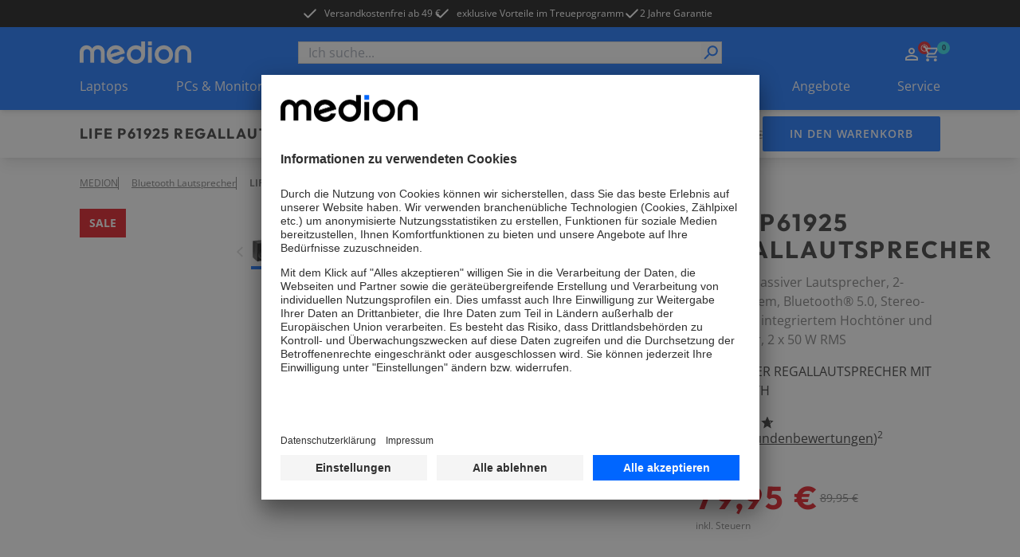

--- FILE ---
content_type: text/html; charset=utf-8
request_url: https://www.medion.com/de/shop/p/bluetooth-lautsprecher-medion-life-p61925-regallautsprecher-aktiver--passiver-lautsprecher-2-wege-system-bluetooth-5-0-stereo-sound-mit-integriertem-hochtoener-und-subwoofer-2-x-50-w-rms-50073229A1?ffcampaignid=-sk-0421-smart-saugroboter
body_size: 87170
content:
<!DOCTYPE html><html lang="de"><head><meta charSet="utf-8"/><meta name="viewport" content="width=device-width, initial-scale=1"/><link rel="preload" as="image" imageSrcSet="https://media.medion.com/prod/medion/de_DE/0712/0733/0723/ECOM_MEDION_CE_MD44925_Bookshelf_speaker_schwarz_Front_Side_left_down_Logo_neu_Set.png?imwidth=256 256w, https://media.medion.com/prod/medion/de_DE/0712/0733/0723/ECOM_MEDION_CE_MD44925_Bookshelf_speaker_schwarz_Front_Side_left_down_Logo_neu_Set.png?imwidth=384 384w, https://media.medion.com/prod/medion/de_DE/0712/0733/0723/ECOM_MEDION_CE_MD44925_Bookshelf_speaker_schwarz_Front_Side_left_down_Logo_neu_Set.png?imwidth=390 390w, https://media.medion.com/prod/medion/de_DE/0712/0733/0723/ECOM_MEDION_CE_MD44925_Bookshelf_speaker_schwarz_Front_Side_left_down_Logo_neu_Set.png?imwidth=640 640w, https://media.medion.com/prod/medion/de_DE/0712/0733/0723/ECOM_MEDION_CE_MD44925_Bookshelf_speaker_schwarz_Front_Side_left_down_Logo_neu_Set.png?imwidth=750 750w, https://media.medion.com/prod/medion/de_DE/0712/0733/0723/ECOM_MEDION_CE_MD44925_Bookshelf_speaker_schwarz_Front_Side_left_down_Logo_neu_Set.png?imwidth=828 828w, https://media.medion.com/prod/medion/de_DE/0712/0733/0723/ECOM_MEDION_CE_MD44925_Bookshelf_speaker_schwarz_Front_Side_left_down_Logo_neu_Set.png?imwidth=1024 1024w, https://media.medion.com/prod/medion/de_DE/0712/0733/0723/ECOM_MEDION_CE_MD44925_Bookshelf_speaker_schwarz_Front_Side_left_down_Logo_neu_Set.png?imwidth=1200 1200w, https://media.medion.com/prod/medion/de_DE/0712/0733/0723/ECOM_MEDION_CE_MD44925_Bookshelf_speaker_schwarz_Front_Side_left_down_Logo_neu_Set.png?imwidth=1500 1500w, https://media.medion.com/prod/medion/de_DE/0712/0733/0723/ECOM_MEDION_CE_MD44925_Bookshelf_speaker_schwarz_Front_Side_left_down_Logo_neu_Set.png?imwidth=1920 1920w" imageSizes="(min-width: 1600px) 750px, (min-width: 1024px) 45vw,  80vw" fetchPriority="high"/><link rel="stylesheet" href="/de/shop/_next/static/css/e6180b074e22ce12.css" data-precedence="next"/><link rel="stylesheet" href="/de/shop/_next/static/css/9ab7797710d62d08.css" data-precedence="next"/><link rel="stylesheet" href="/de/shop/_next/static/css/031a08b7aa2850d9.css" data-precedence="next"/><link rel="stylesheet" href="/de/shop/_next/static/css/7892e1a22a865fca.css" data-precedence="next"/><link rel="stylesheet" href="/de/shop/_next/static/css/74fc351921f6806e.css" data-precedence="next"/><link rel="preload" as="script" fetchPriority="low" href="/de/shop/_next/static/chunks/webpack-3e1f24b1039a1532.js"/><script src="/de/shop/_next/static/chunks/fd9d1056-43ba268a91269d08.js" async=""></script><script src="/de/shop/_next/static/chunks/2117-2641931a798cffb5.js" async=""></script><script src="/de/shop/_next/static/chunks/main-app-be3d940aef6bd3eb.js" async=""></script><script src="/de/shop/_next/static/chunks/app/global-error-15cf9942a66da078.js" async=""></script><script src="/de/shop/_next/static/chunks/aaea2bcf-09ccba75f240aa8a.js" async=""></script><script src="/de/shop/_next/static/chunks/2972-77648622e92d7370.js" async=""></script><script src="/de/shop/_next/static/chunks/3145-f921998d3952809b.js" async=""></script><script src="/de/shop/_next/static/chunks/5196-44d9add864b886d8.js" async=""></script><script src="/de/shop/_next/static/chunks/1142-800a992ad8ad71e5.js" async=""></script><script src="/de/shop/_next/static/chunks/6053-92acd2f1047fa40f.js" async=""></script><script src="/de/shop/_next/static/chunks/7859-988d9bfc7d0e7f66.js" async=""></script><script src="/de/shop/_next/static/chunks/605-366fb18e617c69dd.js" async=""></script><script src="/de/shop/_next/static/chunks/602-19f59945c978e1e3.js" async=""></script><script src="/de/shop/_next/static/chunks/5589-57c956cf52ca26f7.js" async=""></script><script src="/de/shop/_next/static/chunks/1466-b25744f1f9f295be.js" async=""></script><script src="/de/shop/_next/static/chunks/600-7891a4b108ea7cf2.js" async=""></script><script src="/de/shop/_next/static/chunks/918-af7b11baf57dd5a1.js" async=""></script><script src="/de/shop/_next/static/chunks/6094-e6ba87c4929df46f.js" async=""></script><script src="/de/shop/_next/static/chunks/8494-1efc5641e62a9d1e.js" async=""></script><script src="/de/shop/_next/static/chunks/7242-0d3c1a7d0ebc0b17.js" async=""></script><script src="/de/shop/_next/static/chunks/8003-491f6b4e8711c844.js" async=""></script><script src="/de/shop/_next/static/chunks/1320-895d2cade3e0db26.js" async=""></script><script src="/de/shop/_next/static/chunks/6332-343191e32b9db730.js" async=""></script><script src="/de/shop/_next/static/chunks/6078-1906262d9d6d070c.js" async=""></script><script src="/de/shop/_next/static/chunks/97-7641727f0647dd58.js" async=""></script><script src="/de/shop/_next/static/chunks/1019-5b2f9fbeface426e.js" async=""></script><script src="/de/shop/_next/static/chunks/4005-cf56b2b9449a8e10.js" async=""></script><script src="/de/shop/_next/static/chunks/838-c48f6bd1b41fce43.js" async=""></script><script src="/de/shop/_next/static/chunks/app/(page)/layout-c935e74de77cf259.js" async=""></script><script src="/de/shop/_next/static/chunks/app/(page)/error-0bda51c46e56d022.js" async=""></script><script src="/de/shop/_next/static/chunks/3281-dca0f883f84acd12.js" async=""></script><script src="/de/shop/_next/static/chunks/6032-4a47db69a895ef9e.js" async=""></script><script src="/de/shop/_next/static/chunks/901-de9b9a6f94970e70.js" async=""></script><script src="/de/shop/_next/static/chunks/app/(page)/p/%5BproductCode%5D/page-17da2863c55d899f.js" async=""></script><script src="/de/shop/_next/static/chunks/8744-7bf56e1a65d58409.js" async=""></script><script src="/de/shop/_next/static/chunks/5608-9605777b1e4de909.js" async=""></script><script src="/de/shop/_next/static/chunks/5905-e6f44ddacc61436a.js" async=""></script><script src="/de/shop/_next/static/chunks/9714-4a0a57aee4d6c2d2.js" async=""></script><script src="/de/shop/_next/static/chunks/app/(page)/%5B%5B...slug%5D%5D/page-bfd1aafc3a8496e8.js" async=""></script><script async="" src="https://www.paypal.com/sdk/js?client-id=AVcTt3gwD8as5C7ifR8Q3Wlj9wMFyHK3Vamcp32UOKjdNHTcf8_XRtVGs--8m4NmtsYJzqe4MFE-UQQb&amp;currency=EUR&amp;components=messages"></script><link rel="preload" href="https://app.usercentrics.eu/browser-ui/latest/loader.js" as="script"/><link rel="preconnect" href="//cdn-eu.dynamicyield.com"/><link rel="preconnect" href="//st-eu.dynamicyield.com"/><link rel="preconnect" href="//rcom-eu.dynamicyield.com"/><link rel="dns-prefetch" href="//cdn-eu.dynamicyield.com"/><link rel="dns-prefetch" href="//st-eu.dynamicyield.com"/><link rel="dns-prefetch" href="//rcom-eu.dynamicyield.com"/><title>MEDION® LIFE P61925 Regallautsprecher</title><meta name="description" content="&amp;#9989;Aktiver &amp; passiver Lautsprecher &amp;#9989;Bluetooth® 5.0 für kabellose Musikwiedergabe &amp;#9989;Edles Design mit mattschwarzer Front &amp;#9989;Holzgehäuse mit robuster Laminierung &amp;#9989;Drehregler für Lautstärke, Bässe &amp; Höhen"/><link rel="canonical" href="https://www.medion.com/de/shop/p/bluetooth-lautsprecher-medion-life-p61925-regallautsprecher-aktiver--passiver-lautsprecher-2-wege-system-bluetooth-5-0-stereo-sound-mit-integriertem-hochtoener-und-subwoofer-2-x-50-w-rms-50073229A1"/><link rel="alternate" hrefLang="de-AT" href="https://www.medion.com/at/shop/p/bluetooth-lautsprecher-medion-life-p61925-regallautsprecher-aktiver--passiver-lautsprecher-2-wege-system-bluetooth-5-0-stereo-sound-mit-integriertem-hochtoener-und-subwoofer-2-x-50-w-rms-50073229A1"/><meta property="og:title" content="MEDION® LIFE P61925 Regallautsprecher"/><meta property="og:description" content="&amp;#9989;Aktiver &amp; passiver Lautsprecher &amp;#9989;Bluetooth® 5.0 für kabellose Musikwiedergabe &amp;#9989;Edles Design mit mattschwarzer Front &amp;#9989;Holzgehäuse mit robuster Laminierung &amp;#9989;Drehregler für Lautstärke, Bässe &amp; Höhen"/><meta property="og:image" content="https://media.medion.com/prod/medion/de_DE/0712/0733/0723/ECOM_MEDION_CE_MD44925_Bookshelf_speaker_schwarz_Front_Side_left_down_Logo_neu_Set.png?w=2800"/><meta name="twitter:card" content="summary_large_image"/><meta name="twitter:title" content="MEDION® LIFE P61925 Regallautsprecher"/><meta name="twitter:description" content="&amp;#9989;Aktiver &amp; passiver Lautsprecher &amp;#9989;Bluetooth® 5.0 für kabellose Musikwiedergabe &amp;#9989;Edles Design mit mattschwarzer Front &amp;#9989;Holzgehäuse mit robuster Laminierung &amp;#9989;Drehregler für Lautstärke, Bässe &amp; Höhen"/><meta name="twitter:image" content="https://media.medion.com/prod/medion/de_DE/0712/0733/0723/ECOM_MEDION_CE_MD44925_Bookshelf_speaker_schwarz_Front_Side_left_down_Logo_neu_Set.png?w=2800"/><link rel="icon" href="/de/shop/favicon.ico" type="image/x-icon" sizes="48x48"/><meta name="next-size-adjust"/><script>let fouc = false;</script><script src="/de/shop/_next/static/chunks/polyfills-42372ed130431b0a.js" noModule=""></script></head><body class="__variable_1933c3 __variable_64a5af relative grid min-h-screen grid-rows-[auto,auto,1fr,auto] font-sans"><!--$--><!--/$--><div class="bg-[#000000] text-white metabar relative flex justify-center overflow-hidden py-[7px] text-xs lg:z-[60]"><ul class=" hidden gap-x-9 lg:flex"><li><a id="nav-head-kostenloser-versand" target="_self" class="click_header" href="/de/shop/versandkostenfrei"><div class=""></div><span class="relative z-10 flex items-center text-button text-xs font-normal hover:text-black duration-150"><svg class="h-5 w-5   -translate-x-2 h-5 w-5"><use href="/de/shop/sprite.svg#checkmark"></use></svg>Versandkostenfrei ab 49 €</span></a></li><li><a id="nav-head-loyalty" target="_self" class="click_header" href="/de/shop/medion-loyalty"><div class=""></div><span class="relative z-10 flex items-center text-button text-xs font-normal hover:text-black duration-150"><svg class="h-5 w-5   -translate-x-2 h-5 w-5"><use href="/de/shop/sprite.svg#checkmark"></use></svg>exklusive Vorteile im Treueprogramm</span></a></li><li><div class="flex items-center gap-x-1 click_header"><svg class="h-5 w-5"><use href="/de/shop/sprite.svg#checkmark"></use></svg><span class="">2 Jahre Garantie</span></div></li></ul><div class="swiper lg:!hidden"><div class="swiper-wrapper"><div class="swiper-slide !w-fit"><a id="nav-head-kostenloser-versand" target="_self" class="" href="/de/shop/versandkostenfrei"><div class=""></div><span class="relative z-10 flex items-center text-button text-xs font-normal hover:text-black duration-150"><svg class="h-5 w-5   -translate-x-2 h-5 w-5"><use href="/de/shop/sprite.svg#checkmark"></use></svg>Versandkostenfrei ab 49 €</span></a></div><div class="swiper-slide !w-fit"><a id="nav-head-loyalty" target="_self" class="" href="/de/shop/medion-loyalty"><div class=""></div><span class="relative z-10 flex items-center text-button text-xs font-normal hover:text-black duration-150"><svg class="h-5 w-5   -translate-x-2 h-5 w-5"><use href="/de/shop/sprite.svg#checkmark"></use></svg>exklusive Vorteile im Treueprogramm</span></a></div><div class="swiper-slide !w-fit"><div class="flex items-center gap-x-1"><svg class="h-5 w-5"><use href="/de/shop/sprite.svg#checkmark"></use></svg><span class="">2 Jahre Garantie</span></div></div></div></div><div class="from-green absolute left-0 top-0 z-[20] h-[34px] w-1/5 bg-gradient-to-r lg:hidden"></div><div class="absolute right-0 top-0 z-[20] h-[34px] w-1/5 bg-gradient-to-l from-white lg:hidden"></div></div><!--$--><header class="sticky left-0 right-0 top-0 z-50 shadow-md"><div class=" w-full bg-primary-blue px-5 py-[13px] lg:hidden lg:px-[100px]"><div class="mx-auto flex h-fit max-w-standard-component items-center  justify-between gap-x-4 lg:mb-4 lg:grid lg:grid-cols-4"><a target="_self" class="" href="/de/shop"><img alt="MEDION Logo" loading="lazy" width="100" height="20" decoding="async" data-nimg="1" style="color:transparent" srcSet="/de/shop/_next/image?url=%2Fde%2Fshop%2F_next%2Fstatic%2Fmedia%2Fmedion_logo_.a486b0eb.png&amp;w=128&amp;q=75 1x, /de/shop/_next/image?url=%2Fde%2Fshop%2F_next%2Fstatic%2Fmedia%2Fmedion_logo_.a486b0eb.png&amp;w=256&amp;q=75 2x" src="/de/shop/_next/image?url=%2Fde%2Fshop%2F_next%2Fstatic%2Fmedia%2Fmedion_logo_.a486b0eb.png&amp;w=256&amp;q=75"/></a><menu class="flex h-6 gap-x-[16px] place-self-end text-white lg:gap-x-[18px]"><li class="lg:hidden"><button aria-label="Suche" type="button" title="Suche" class=""><div class=""></div><span class="relative z-10 text-button"><svg class="h-6 w-6"><use href="/de/shop/sprite.svg#search"></use></svg></span></button></li><div class="place-self-end text-white"><nav aria-label="Main" data-orientation="horizontal" dir="ltr" class="NavigationMenuRoot block"><div style="position:relative"><ul data-orientation="horizontal" class="flex items-center gap-x-[18px]" dir="ltr"><li><div id="radix-:R54jkva:-trigger-radix-:Rt4jkva:" data-state="closed" class="relative cursor-pointer" data-radix-collection-item=""> <a href="/de/shop/my-account" class="" title="Zum Account" target="_self"><svg class="h-6 w-6"><use href="/de/shop/sprite.svg#user"></use></svg></a></div></li><li class=""><div id="radix-:R54jkva:-trigger-radix-:R1d4jkva:" data-state="closed" class="relative cursor-pointer" data-radix-collection-item=""><a href="/de/shop/cart" class="" title="Zum Warenkorb" target="_self"><svg class="h-6 w-6"><use href="/de/shop/sprite.svg#cart"></use></svg><div class="-right-3 -top-1 absolute flex h-4 w-4 items-center justify-center rounded-full bg-primary-cyan text-[9px] font-bold text-secondary-blue">0</div></a></div></li></ul></div></nav></div><li class="lg:hidden"><button aria-label="Navigation" type="button" title="Navigation" class=""><div class=""></div><span class="relative z-10 text-button"><svg class="h-6 w-6 py-1"><use href="/de/shop/sprite.svg#burger"></use></svg></span></button></li></menu></div><div class="fixed inset-0 z-10 overflow-scroll bg-primary-blue text-white lg:hidden" style="opacity:0;transform:translateX(100%) translateZ(0)"><div class="relative flex justify-center py-8"><img alt="MEDION Logo" loading="lazy" width="100" height="20" decoding="async" data-nimg="1" style="color:transparent" srcSet="/de/shop/_next/image?url=%2Fde%2Fshop%2F_next%2Fstatic%2Fmedia%2Fmedion_logo_.a486b0eb.png&amp;w=128&amp;q=75 1x, /de/shop/_next/image?url=%2Fde%2Fshop%2F_next%2Fstatic%2Fmedia%2Fmedion_logo_.a486b0eb.png&amp;w=256&amp;q=75 2x" src="/de/shop/_next/image?url=%2Fde%2Fshop%2F_next%2Fstatic%2Fmedia%2Fmedion_logo_.a486b0eb.png&amp;w=256&amp;q=75"/><button aria-label="Schließen" type="button" title="Schließen" class="absolute right-4 top-6"><div class=""></div><span class="relative z-10 text-button"><svg class="h-[30px] w-[30px]"><use href="/de/shop/sprite.svg#cross"></use></svg></span></button></div><span class="relative w-full block px-4"><div class="flex h-full w-full flex-col overflow-hidden bg-transparent" cmdk-root=""><label cmdk-label="" for=":R58jkvaH2:" id=":R58jkvaH1:" style="position:absolute;width:1px;height:1px;padding:0;margin:-1px;overflow:hidden;clip:rect(0, 0, 0, 0);white-space:nowrap;border-width:0"></label><form class="relative h-7 w-full"><div class="space-y-2"><input class="placeholder:text-muted-foreground flex h-10 w-full rounded-sm border border-grey-medium bg-transparent px-3 py-2 !text-base duration-150 hover:border-2 hover:border-primary-cyan focus-visible:outline-none disabled:cursor-not-allowed disabled:border disabled:border-grey-medium disabled:opacity-50 h-7 w-full !rounded-none bg-white text-black focus-within:border-0 focus-visible:!border-0 focus-visible:border-transparent active:border-0" placeholder="Ich suche..." maxLength="100" id=":Rbd8jkva:-form-item" aria-describedby=":Rbd8jkva:-form-item-description" aria-invalid="false" name="searchTerm" value=""/></div><div style="transform:scaleX(-1)" class="absolute right-[18px] top-[2px] z-10 h-6 w-6 lg:right-[2px]"><button aria-label="Suche" type="submit" title="Suche" disabled="" class="h-full w-full"><div class=""></div><span class="relative z-10 text-button"><svg class="h-full w-full text-primary-blue"><use href="/de/shop/sprite.svg#search"></use></svg></span></button></div></form></div></span></div><div class="fixed inset-0 z-10 bg-primary-blue text-white lg:hidden" style="opacity:0;transform:translateX(100%) translateZ(0)"><div class="relative flex justify-center py-8"><img alt="MEDION Logo" loading="lazy" width="100" height="20" decoding="async" data-nimg="1" style="color:transparent" srcSet="/de/shop/_next/image?url=%2Fde%2Fshop%2F_next%2Fstatic%2Fmedia%2Fmedion_logo_.a486b0eb.png&amp;w=128&amp;q=75 1x, /de/shop/_next/image?url=%2Fde%2Fshop%2F_next%2Fstatic%2Fmedia%2Fmedion_logo_.a486b0eb.png&amp;w=256&amp;q=75 2x" src="/de/shop/_next/image?url=%2Fde%2Fshop%2F_next%2Fstatic%2Fmedia%2Fmedion_logo_.a486b0eb.png&amp;w=256&amp;q=75"/><button aria-label="Schließen" type="button" title="Schließen" class="absolute right-4 top-6"><div class=""></div><span class="relative z-10 text-button"><svg class="h-[30px] w-[30px]"><use href="/de/shop/sprite.svg#cross"></use></svg></span></button></div><nav aria-label="Main" data-orientation="horizontal" dir="ltr"><div style="position:relative"><ul data-orientation="horizontal" class="flex flex-col pb-28" dir="ltr"><li><button id="radix-:R5cjkva:-trigger-radix-:Rtcjkva:" data-state="closed" aria-expanded="false" aria-controls="radix-:R5cjkva:-content-radix-:Rtcjkva:" data-click-name="nav-head-1-laptops" class="relative flex w-full justify-between px-4 py-4 text-mobileNavItem tracking-mobileNavItem" data-radix-collection-item=""><span>Laptops</span><svg class="h-6 w-6"><use href="/de/shop/sprite.svg#chevron"></use></svg></button></li><li><button id="radix-:R5cjkva:-trigger-radix-:R1dcjkva:" data-state="closed" aria-expanded="false" aria-controls="radix-:R5cjkva:-content-radix-:R1dcjkva:" data-click-name="nav-head-2-pc-monitore" class="relative flex w-full justify-between px-4 py-4 text-mobileNavItem tracking-mobileNavItem" data-radix-collection-item=""><span>PCs &amp; Monitore</span><svg class="h-6 w-6"><use href="/de/shop/sprite.svg#chevron"></use></svg></button></li><li><button id="radix-:R5cjkva:-trigger-radix-:R1tcjkva:" data-state="closed" aria-expanded="false" aria-controls="radix-:R5cjkva:-content-radix-:R1tcjkva:" data-click-name="nav-head-3-gaming" class="relative flex w-full justify-between px-4 py-4 text-mobileNavItem tracking-mobileNavItem" data-radix-collection-item=""><span>Gaming</span><svg class="h-6 w-6"><use href="/de/shop/sprite.svg#chevron"></use></svg></button></li><li><button id="radix-:R5cjkva:-trigger-radix-:R2dcjkva:" data-state="closed" aria-expanded="false" aria-controls="radix-:R5cjkva:-content-radix-:R2dcjkva:" data-click-name="nav-head-4-tv" class="relative flex w-full justify-between px-4 py-4 text-mobileNavItem tracking-mobileNavItem" data-radix-collection-item=""><span>TV</span><svg class="h-6 w-6"><use href="/de/shop/sprite.svg#chevron"></use></svg></button></li><li><button id="radix-:R5cjkva:-trigger-radix-:R2tcjkva:" data-state="closed" aria-expanded="false" aria-controls="radix-:R5cjkva:-content-radix-:R2tcjkva:" data-click-name="nav-head-5-audio" class="relative flex w-full justify-between px-4 py-4 text-mobileNavItem tracking-mobileNavItem" data-radix-collection-item=""><span>Audio</span><svg class="h-6 w-6"><use href="/de/shop/sprite.svg#chevron"></use></svg></button></li><li><button id="radix-:R5cjkva:-trigger-radix-:R3dcjkva:" data-state="closed" aria-expanded="false" aria-controls="radix-:R5cjkva:-content-radix-:R3dcjkva:" data-click-name="nav-head-6-haushalt-freizeit" class="relative flex w-full justify-between px-4 py-4 text-mobileNavItem tracking-mobileNavItem" data-radix-collection-item=""><span>Haushalt &amp; Freizeit</span><svg class="h-6 w-6"><use href="/de/shop/sprite.svg#chevron"></use></svg></button></li><li><button id="radix-:R5cjkva:-trigger-radix-:R3tcjkva:" data-state="closed" aria-expanded="false" aria-controls="radix-:R5cjkva:-content-radix-:R3tcjkva:" data-click-name="nav-head-7-neuheiten" class="relative flex w-full justify-between px-4 py-4 text-mobileNavItem tracking-mobileNavItem" data-radix-collection-item=""><span>NEU</span><svg class="h-6 w-6"><use href="/de/shop/sprite.svg#chevron"></use></svg></button></li><li><button id="radix-:R5cjkva:-trigger-radix-:R4dcjkva:" data-state="closed" aria-expanded="false" aria-controls="radix-:R5cjkva:-content-radix-:R4dcjkva:" data-click-name="nav-head-8-angebote" class="relative flex w-full justify-between px-4 py-4 text-mobileNavItem tracking-mobileNavItem" data-radix-collection-item=""><span>Angebote</span><svg class="h-6 w-6"><use href="/de/shop/sprite.svg#chevron"></use></svg></button></li><li><button id="radix-:R5cjkva:-trigger-radix-:R4tcjkva:" data-state="closed" aria-expanded="false" aria-controls="radix-:R5cjkva:-content-radix-:R4tcjkva:" data-click-name="nav-head-9-service" class="relative flex w-full justify-between px-4 py-4 text-mobileNavItem tracking-mobileNavItem" data-radix-collection-item=""><span>Service</span><svg class="h-6 w-6"><use href="/de/shop/sprite.svg#chevron"></use></svg></button></li></ul></div></nav><menu class="absolute bottom-0 z-10 flex w-full items-center justify-center gap-x-8 bg-primary-blue py-4"><div class="place-self-end text-white"><nav aria-label="Main" data-orientation="horizontal" dir="ltr" class="NavigationMenuRoot block"><div style="position:relative"><ul data-orientation="horizontal" class="flex items-center gap-x-[18px]" dir="ltr"><li><div id="radix-:R7cjkva:-trigger-radix-:Rvcjkva:" data-state="closed" class="relative cursor-pointer" data-radix-collection-item=""> <a href="/de/shop/my-account" class="" title="Zum Account" target="_self"><svg class="h-6 w-6"><use href="/de/shop/sprite.svg#user"></use></svg></a></div></li><li class=""><div id="radix-:R7cjkva:-trigger-radix-:R1fcjkva:" data-state="closed" class="relative cursor-pointer" data-radix-collection-item=""><a href="/de/shop/cart" class="" title="Zum Warenkorb" target="_self"><svg class="h-6 w-6"><use href="/de/shop/sprite.svg#cart"></use></svg><div class="-right-3 -top-1 absolute flex h-4 w-4 items-center justify-center rounded-full bg-primary-cyan text-[9px] font-bold text-secondary-blue">0</div></a></div></li></ul></div></nav></div></menu></div></div><div class=" hidden w-full bg-primary-blue px-5 pt-[18px] lg:block lg:px-[100px]"><div class="mx-auto flex h-fit max-w-standard-component items-center  justify-between gap-x-4 lg:mb-4 lg:grid lg:grid-cols-4"><a target="_self" class="" href="/de/shop"><img alt="MEDION Logo" loading="lazy" width="140" height="28" decoding="async" data-nimg="1" style="color:transparent" srcSet="/de/shop/_next/image?url=%2Fde%2Fshop%2Fmedion_logo_.png&amp;w=256&amp;q=75 1x, /de/shop/_next/image?url=%2Fde%2Fshop%2Fmedion_logo_.png&amp;w=384&amp;q=75 2x" src="/de/shop/_next/image?url=%2Fde%2Fshop%2Fmedion_logo_.png&amp;w=384&amp;q=75"/></a><span class="relative w-full col-span-2 hidden lg:block"><div class="flex h-full w-full flex-col overflow-hidden bg-transparent" cmdk-root=""><label cmdk-label="" for=":R153kvaH2:" id=":R153kvaH1:" style="position:absolute;width:1px;height:1px;padding:0;margin:-1px;overflow:hidden;clip:rect(0, 0, 0, 0);white-space:nowrap;border-width:0"></label><form class="relative h-7 w-full"><div class="space-y-2"><input class="placeholder:text-muted-foreground flex h-10 w-full rounded-sm border border-grey-medium bg-transparent px-3 py-2 !text-base duration-150 hover:border-2 hover:border-primary-cyan focus-visible:outline-none disabled:cursor-not-allowed disabled:border disabled:border-grey-medium disabled:opacity-50 h-7 w-full !rounded-none bg-white text-black focus-within:border-0 focus-visible:!border-0 focus-visible:border-transparent active:border-0" placeholder="Ich suche..." maxLength="100" id=":R2r53kva:-form-item" aria-describedby=":R2r53kva:-form-item-description" aria-invalid="false" name="searchTerm" value=""/></div><div style="transform:scaleX(-1)" class="absolute right-[18px] top-[2px] z-10 h-6 w-6 lg:right-[2px]"><button aria-label="Suche" type="submit" title="Suche" disabled="" class="h-full w-full"><div class=""></div><span class="relative z-10 text-button"><svg class="h-full w-full text-primary-blue"><use href="/de/shop/sprite.svg#search"></use></svg></span></button></div></form></div></span><div class="place-self-end text-white"><nav aria-label="Main" data-orientation="horizontal" dir="ltr" class="NavigationMenuRoot block"><div style="position:relative"><ul data-orientation="horizontal" class="flex items-center gap-x-[18px]" dir="ltr"><li><div id="radix-:R1l3kva:-trigger-radix-:R7l3kva:" data-state="closed" class="relative cursor-pointer" data-radix-collection-item=""> <a href="/de/shop/my-account" class="" title="Zum Account" target="_self"><svg class="h-6 w-6"><use href="/de/shop/sprite.svg#user"></use></svg></a></div></li><li class=""><div id="radix-:R1l3kva:-trigger-radix-:Rbl3kva:" data-state="closed" class="relative cursor-pointer" data-radix-collection-item=""><a href="/de/shop/cart" class="" title="Zum Warenkorb" target="_self"><svg class="h-6 w-6"><use href="/de/shop/sprite.svg#cart"></use></svg><div class="-right-3 -top-1 absolute flex h-4 w-4 items-center justify-center rounded-full bg-primary-cyan text-[9px] font-bold text-secondary-blue">0</div></a></div></li></ul></div></nav></div></div><nav aria-label="Main" data-orientation="horizontal" dir="ltr" class="desktop-nav hidden w-full lg:block "><div style="position:relative"><ul data-orientation="horizontal" class="mx-auto flex w-full max-w-standard-component  items-center justify-between text-white" dir="ltr"><li><div id="radix-:R93kva:-trigger-radix-:R5p3kva:" data-state="closed" class="relative cursor-pointer pb-[18px]" data-click-name="nav-head-1-laptops" data-radix-collection-item=""> <a target="_self" class="" href="/de/shop/laptops">Laptops</a></div></li><li><div id="radix-:R93kva:-trigger-radix-:R9p3kva:" data-state="closed" class="relative cursor-pointer pb-[18px]" data-click-name="nav-head-2-pc-monitore" data-radix-collection-item=""> <a target="_self" class="" href="/de/shop/pc/alle">PCs &amp; Monitore</a></div></li><li><div id="radix-:R93kva:-trigger-radix-:Rdp3kva:" data-state="closed" class="relative cursor-pointer pb-[18px]" data-click-name="nav-head-3-gaming" data-radix-collection-item=""> <a target="_self" class="" href="/de/shop/gaming/alle">Gaming</a></div></li><li><div id="radix-:R93kva:-trigger-radix-:Rhp3kva:" data-state="closed" class="relative cursor-pointer pb-[18px]" data-click-name="nav-head-4-tv" data-radix-collection-item=""> <a target="_self" class="" href="/de/shop/tv">TV</a></div></li><li><div id="radix-:R93kva:-trigger-radix-:Rlp3kva:" data-state="closed" class="relative cursor-pointer pb-[18px]" data-click-name="nav-head-5-audio" data-radix-collection-item=""> <a target="_self" class="" href="/de/shop/audio/alle">Audio</a></div></li><li><div id="radix-:R93kva:-trigger-radix-:Rpp3kva:" data-state="closed" class="relative cursor-pointer pb-[18px]" data-click-name="nav-head-6-haushalt-freizeit" data-radix-collection-item=""> <a target="_self" class="" href="/de/shop/haushalt/alle">Haushalt &amp; Freizeit</a></div></li><li><div id="radix-:R93kva:-trigger-radix-:Rtp3kva:" data-state="closed" class="relative cursor-pointer pb-[18px]" data-click-name="nav-head-7-neuheiten" data-radix-collection-item=""> <a target="_self" class="" href="/de/shop/neuheiten">NEU</a></div></li><li><div id="radix-:R93kva:-trigger-radix-:R11p3kva:" data-state="closed" class="relative cursor-pointer pb-[18px]" data-click-name="nav-head-8-angebote" data-radix-collection-item=""> <a target="_self" class="" href="/de/shop/angebote">Angebote</a></div></li><li><div id="radix-:R93kva:-trigger-radix-:R15p3kva:" data-state="closed" class="relative cursor-pointer pb-[18px]" data-click-name="nav-head-9-service" data-radix-collection-item=""> <a target="_self" class="" href="/de/shop/service">Service</a></div></li></ul></div></nav></div></header><!--/$--><main class="relative"><div id="pdp_stickyHeader" class="sticky left-0 right-0 top-[50px] z-20 overflow-hidden bg-white px-4 pb-2 pt-4 shadow-lg lg:top-[104px] lg:px-[100px] lg:py-2"><div class="relative mx-auto flex max-w-standard-component flex-col justify-between gap-y-2 lg:grid lg:grid-cols-[auto_1fr_auto] lg:items-center"><div class="flex w-full justify-between gap-x-4 lg:w-auto"><span class="relative flex flex-col gap-y-1"><h4 id="pdp_sticky_name" class="max-w-full uppercase font-outfit text-h4Mobile tracking-headlineMobile lg:text-h4Desktop lg:tracking-headlineDesktop
                 hidden pr-2 md:block xl:whitespace-nowrap">LIFE P61925 Regallautsprecher</h4><h5 id="pdp_sticky_name" class="max-w-full uppercase font-outfit text-h5Mobile lg:text-h5Desktop
                 pr-2 md:hidden">LIFE P61925 Regallautsprecher</h5><div id="pdp_sticky_preis"><span class="flex flex-nowrap items-center gap-2 flex lg:hidden"><h5 class="max-w-full uppercase font-outfit text-h5Mobile lg:text-h5Desktop
                 whitespace-nowrap text-error">79,95 €</h5><span class="block whitespace-nowrap text-sm text-grey-dark line-through lg:pt-[2px]">89,95 €</span></span></div><div class="absolute -right-6 top-0 z-30 hidden h-10 w-6 bg-gradient-to-r from-white lg:block"></div></span><button id="pdp_sticky_cta" class="group relative flex h-11 w-fit min-w-[223px] items-center justify-center rounded-sm border-2 px-6 py-3 uppercase transition duration-200 ease-in-out lg:flex lg:px-8 border-primary-blue bg-primary-blue
              group-hover:border-primary-cyan
              group-hover:bg-primary-cyan group-focus:border-primary-cyan
              group-active:border-secondary-blue-light group-active:bg-secondary-blue-light !min-w-fit !px-4 lg:hidden"><span class="relative z-10 hidden items-center text-button tracking-button text-white lg:flex">in den Warenkorb</span><span class="relative z-10 flex items-center text-button tracking-button text-white lg:hidden">Warenkorb</span></button></div><menu class="pdp-menu relative inline-flex w-auto min-w-0 max-w-[calc(100vw-32px)] items-center justify-start gap-x-4 overflow-x-auto whitespace-nowrap pb-2 pt-2 text-sm lg:h-full lg:max-w-none lg:justify-center lg:whitespace-normal"><li class="opacity-0 lg:pl-4"><a id="pdp_sticky_übersicht" target="_self" class="text-button text-button hover:underline duration-200 ease-in-out text-primary-blue hover:text-primary-cyan" href="#overview"><span class="relative z-10 flex text-button text-black hover:text-primary-cyan font-normal">Übersicht</span></a></li><li class="opacity-0"><a id="pdp_sticky_highlights" target="_self" class="text-button text-button hover:underline duration-200 ease-in-out text-primary-blue hover:text-primary-cyan" href="#productContent"><span class="relative z-10 flex text-button text-black hover:text-primary-cyan font-normal">Highlights</span></a></li><li class="opacity-0"><a id="pdp_sticky_bewertung" target="_self" class="text-button text-button hover:underline duration-200 ease-in-out text-primary-blue hover:text-primary-cyan" href="#reviews"><span class="relative z-10 flex text-button text-black hover:text-primary-cyan font-normal">Bewertungen</span></a></li><li class="opacity-0"><a id="pdp_sticky_technischedaten" target="_self" class="text-button text-button hover:underline duration-200 ease-in-out text-primary-blue hover:text-primary-cyan" href="#technicalData"><span class="relative z-10 flex text-button text-black hover:text-primary-cyan font-normal whitespace-nowrap">Technische Daten</span></a></li><li data-nav-item="#accessories1" class="opacity-0"><a id="pdp_sticky_alternativen" target="_self" class="text-button text-button hover:underline duration-200 ease-in-out text-primary-blue hover:text-primary-cyan" href="#accessories1"><span class="relative z-10 flex text-button text-black hover:text-primary-cyan font-normal">Alternativen</span></a></li><li data-nav-item="#accessories2" class="opacity-0"><a id="pdp_sticky_zubehör" target="_self" class="text-button text-button hover:underline duration-200 ease-in-out text-primary-blue hover:text-primary-cyan" href="#accessories2"><span class="relative z-10 flex text-button text-black hover:text-primary-cyan font-normal">Zubehör</span></a></li></menu><span class="relative hidden items-center gap-x-10 lg:flex"><div class="absolute -left-6 z-30 hidden h-10 w-6 bg-gradient-to-l from-white lg:block"></div><div id="pdp_sticky_preis"><span class="flex flex-nowrap items-center gap-2 flex pl-8"><h5 class="max-w-full uppercase font-outfit text-h4Mobile tracking-headlineMobile lg:text-h4Desktop lg:tracking-headlineDesktop
                 whitespace-nowrap text-error">79,95 €</h5><span class="block whitespace-nowrap text-sm text-grey-dark line-through lg:pt-[2px]">89,95 €</span></span></div><button id="pdp_sticky_cta" class="group relative flex h-11 w-fit min-w-[223px] items-center justify-center rounded-sm border-2 px-6 py-3 uppercase transition duration-200 ease-in-out lg:flex lg:px-8 border-primary-blue bg-primary-blue
              group-hover:border-primary-cyan
              group-hover:bg-primary-cyan group-focus:border-primary-cyan
              group-active:border-secondary-blue-light group-active:bg-secondary-blue-light hidden whitespace-nowrap lg:block"><span class="relative z-10 hidden items-center text-button tracking-button text-white lg:flex">in den Warenkorb</span><span class="relative z-10 flex items-center text-button tracking-button text-white lg:hidden">Warenkorb</span></button></span></div></div><div class="relative mx-auto w-full max-w-content-width px-5 lg:px-[100px]"><menu id="pdp_breadcrumb" class="z-10 mx-auto flex w-full max-w-standard-component items-center gap-x-2 py-6 text-xs lg:gap-x-4"><li class="h-fit text-center text-grey-dark"><a target="_self" class="underline" title="home" href="/de/shop">MEDION</a></li><li class="h-fit border-l border-grey-dark pl-2 text-grey-dark last-of-type:font-bold lg:pl-4"><a target="_self" class="underline" title="Bluetooth Lautsprecher" href="/de/shop/bluetooth-lautsprecher">Bluetooth Lautsprecher</a></li><li class="h-fit border-l border-grey-dark pl-2 text-grey-dark last-of-type:font-bold lg:pl-4">LIFE P61925 Regallautsprecher</li></menu><section id="overview" class="grid-col-1 relative mb-mobile grid max-w-standard-component scroll-mt-56 gap-x-20 gap-y-5 lg:mx-auto lg:mb-desktop lg:grid-cols-6"><div class="col-span-1 lg:col-span-4"><div class="relative max-w-[calc(100vw-40px)] overflow-hidden lg:col-span-2 "><div class="swiper mb-6 lg:mb-0"><div class="swiper-wrapper"><div class="swiper-slide"><div class="product-gallery-slide relative mx-auto aspect-square w-4/5 !cursor-zoom-in lg:mb-8"><div class="relative h-full"><div class="flex absolute inset-0 -z-10 h-full w-full  items-center justify-center text-grey-medium"><span style="background:transparent !important;width:64px;height:64px;border-radius:100%;border:2px solid;border-top-color:currentColor;border-bottom-color:transparent;border-left-color:currentColor;border-right-color:currentColor;display:inline-block;animation:react-spinners-ClipLoader-clip 1.5s 0s infinite linear;animation-fill-mode:both"></span></div><button type="button" class="relative block h-full w-full"><img alt="MEDION® LIFE P61925 Regallautsprecher, aktiver &amp; passiver Lautsprecher, 2-Wege-System, Bluetooth® 5.0, Stereo-Sound mit integriertem Hochtöner und Subwoofer, 2 x 50 W RMS" fetchPriority="high" decoding="async" data-nimg="fill" class="hover:cursor-pointer" style="position:absolute;height:100%;width:100%;left:0;top:0;right:0;bottom:0;color:transparent" sizes="(min-width: 1600px) 750px, (min-width: 1024px) 45vw,  80vw" srcSet="https://media.medion.com/prod/medion/de_DE/0712/0733/0723/ECOM_MEDION_CE_MD44925_Bookshelf_speaker_schwarz_Front_Side_left_down_Logo_neu_Set.png?imwidth=256 256w, https://media.medion.com/prod/medion/de_DE/0712/0733/0723/ECOM_MEDION_CE_MD44925_Bookshelf_speaker_schwarz_Front_Side_left_down_Logo_neu_Set.png?imwidth=384 384w, https://media.medion.com/prod/medion/de_DE/0712/0733/0723/ECOM_MEDION_CE_MD44925_Bookshelf_speaker_schwarz_Front_Side_left_down_Logo_neu_Set.png?imwidth=390 390w, https://media.medion.com/prod/medion/de_DE/0712/0733/0723/ECOM_MEDION_CE_MD44925_Bookshelf_speaker_schwarz_Front_Side_left_down_Logo_neu_Set.png?imwidth=640 640w, https://media.medion.com/prod/medion/de_DE/0712/0733/0723/ECOM_MEDION_CE_MD44925_Bookshelf_speaker_schwarz_Front_Side_left_down_Logo_neu_Set.png?imwidth=750 750w, https://media.medion.com/prod/medion/de_DE/0712/0733/0723/ECOM_MEDION_CE_MD44925_Bookshelf_speaker_schwarz_Front_Side_left_down_Logo_neu_Set.png?imwidth=828 828w, https://media.medion.com/prod/medion/de_DE/0712/0733/0723/ECOM_MEDION_CE_MD44925_Bookshelf_speaker_schwarz_Front_Side_left_down_Logo_neu_Set.png?imwidth=1024 1024w, https://media.medion.com/prod/medion/de_DE/0712/0733/0723/ECOM_MEDION_CE_MD44925_Bookshelf_speaker_schwarz_Front_Side_left_down_Logo_neu_Set.png?imwidth=1200 1200w, https://media.medion.com/prod/medion/de_DE/0712/0733/0723/ECOM_MEDION_CE_MD44925_Bookshelf_speaker_schwarz_Front_Side_left_down_Logo_neu_Set.png?imwidth=1500 1500w, https://media.medion.com/prod/medion/de_DE/0712/0733/0723/ECOM_MEDION_CE_MD44925_Bookshelf_speaker_schwarz_Front_Side_left_down_Logo_neu_Set.png?imwidth=1920 1920w" src="https://media.medion.com/prod/medion/de_DE/0712/0733/0723/ECOM_MEDION_CE_MD44925_Bookshelf_speaker_schwarz_Front_Side_left_down_Logo_neu_Set.png?imwidth=1920"/></button></div></div></div><div class="swiper-slide"><div class="product-gallery-slide relative mx-auto aspect-square w-4/5 !cursor-zoom-in lg:mb-8"><div class="relative h-full"><div class="flex absolute inset-0 -z-10 h-full w-full  items-center justify-center text-grey-medium"><span style="background:transparent !important;width:64px;height:64px;border-radius:100%;border:2px solid;border-top-color:currentColor;border-bottom-color:transparent;border-left-color:currentColor;border-right-color:currentColor;display:inline-block;animation:react-spinners-ClipLoader-clip 1.5s 0s infinite linear;animation-fill-mode:both"></span></div><button type="button" class="relative block h-full w-full"><img alt="MEDION® LIFE P61925 Regallautsprecher, aktiver &amp; passiver Lautsprecher, 2-Wege-System, Bluetooth® 5.0, Stereo-Sound mit integriertem Hochtöner und Subwoofer, 2 x 50 W RMS" loading="lazy" decoding="async" data-nimg="fill" class="hover:cursor-pointer" style="position:absolute;height:100%;width:100%;left:0;top:0;right:0;bottom:0;color:transparent" sizes="(min-width: 1600px) 750px, (min-width: 1024px) 45vw,  80vw" srcSet="https://media.medion.com/prod/medion/de_DE/0786/0791/0690/78084_MD_44925_G2_3000x3000_DE.png?imwidth=256 256w, https://media.medion.com/prod/medion/de_DE/0786/0791/0690/78084_MD_44925_G2_3000x3000_DE.png?imwidth=384 384w, https://media.medion.com/prod/medion/de_DE/0786/0791/0690/78084_MD_44925_G2_3000x3000_DE.png?imwidth=390 390w, https://media.medion.com/prod/medion/de_DE/0786/0791/0690/78084_MD_44925_G2_3000x3000_DE.png?imwidth=640 640w, https://media.medion.com/prod/medion/de_DE/0786/0791/0690/78084_MD_44925_G2_3000x3000_DE.png?imwidth=750 750w, https://media.medion.com/prod/medion/de_DE/0786/0791/0690/78084_MD_44925_G2_3000x3000_DE.png?imwidth=828 828w, https://media.medion.com/prod/medion/de_DE/0786/0791/0690/78084_MD_44925_G2_3000x3000_DE.png?imwidth=1024 1024w, https://media.medion.com/prod/medion/de_DE/0786/0791/0690/78084_MD_44925_G2_3000x3000_DE.png?imwidth=1200 1200w, https://media.medion.com/prod/medion/de_DE/0786/0791/0690/78084_MD_44925_G2_3000x3000_DE.png?imwidth=1500 1500w, https://media.medion.com/prod/medion/de_DE/0786/0791/0690/78084_MD_44925_G2_3000x3000_DE.png?imwidth=1920 1920w" src="https://media.medion.com/prod/medion/de_DE/0786/0791/0690/78084_MD_44925_G2_3000x3000_DE.png?imwidth=1920"/></button></div></div></div><div class="swiper-slide"><div class="product-gallery-slide relative mx-auto aspect-square w-4/5 !cursor-zoom-in lg:mb-8"><div class="relative h-full"><div class="flex absolute inset-0 -z-10 h-full w-full  items-center justify-center text-grey-medium"><span style="background:transparent !important;width:64px;height:64px;border-radius:100%;border:2px solid;border-top-color:currentColor;border-bottom-color:transparent;border-left-color:currentColor;border-right-color:currentColor;display:inline-block;animation:react-spinners-ClipLoader-clip 1.5s 0s infinite linear;animation-fill-mode:both"></span></div><button type="button" class="relative block h-full w-full"><img alt="MEDION® LIFE P61925 Regallautsprecher, aktiver &amp; passiver Lautsprecher, 2-Wege-System, Bluetooth® 5.0, Stereo-Sound mit integriertem Hochtöner und Subwoofer, 2 x 50 W RMS" loading="lazy" decoding="async" data-nimg="fill" class="hover:cursor-pointer" style="position:absolute;height:100%;width:100%;left:0;top:0;right:0;bottom:0;color:transparent" sizes="(min-width: 1600px) 750px, (min-width: 1024px) 45vw,  80vw" srcSet="https://media.medion.com/prod/medion/de_DE/0780/0748/0686/78084_MD_44925_G3_3000x3000_DE.png?imwidth=256 256w, https://media.medion.com/prod/medion/de_DE/0780/0748/0686/78084_MD_44925_G3_3000x3000_DE.png?imwidth=384 384w, https://media.medion.com/prod/medion/de_DE/0780/0748/0686/78084_MD_44925_G3_3000x3000_DE.png?imwidth=390 390w, https://media.medion.com/prod/medion/de_DE/0780/0748/0686/78084_MD_44925_G3_3000x3000_DE.png?imwidth=640 640w, https://media.medion.com/prod/medion/de_DE/0780/0748/0686/78084_MD_44925_G3_3000x3000_DE.png?imwidth=750 750w, https://media.medion.com/prod/medion/de_DE/0780/0748/0686/78084_MD_44925_G3_3000x3000_DE.png?imwidth=828 828w, https://media.medion.com/prod/medion/de_DE/0780/0748/0686/78084_MD_44925_G3_3000x3000_DE.png?imwidth=1024 1024w, https://media.medion.com/prod/medion/de_DE/0780/0748/0686/78084_MD_44925_G3_3000x3000_DE.png?imwidth=1200 1200w, https://media.medion.com/prod/medion/de_DE/0780/0748/0686/78084_MD_44925_G3_3000x3000_DE.png?imwidth=1500 1500w, https://media.medion.com/prod/medion/de_DE/0780/0748/0686/78084_MD_44925_G3_3000x3000_DE.png?imwidth=1920 1920w" src="https://media.medion.com/prod/medion/de_DE/0780/0748/0686/78084_MD_44925_G3_3000x3000_DE.png?imwidth=1920"/></button></div></div></div><div class="swiper-slide"><div class="product-gallery-slide relative mx-auto aspect-square w-4/5 !cursor-zoom-in lg:mb-8"><div class="relative h-full"><div class="flex absolute inset-0 -z-10 h-full w-full  items-center justify-center text-grey-medium"><span style="background:transparent !important;width:64px;height:64px;border-radius:100%;border:2px solid;border-top-color:currentColor;border-bottom-color:transparent;border-left-color:currentColor;border-right-color:currentColor;display:inline-block;animation:react-spinners-ClipLoader-clip 1.5s 0s infinite linear;animation-fill-mode:both"></span></div><button type="button" class="relative block h-full w-full"><img alt="MEDION® LIFE P61925 Regallautsprecher, aktiver &amp; passiver Lautsprecher, 2-Wege-System, Bluetooth® 5.0, Stereo-Sound mit integriertem Hochtöner und Subwoofer, 2 x 50 W RMS" loading="lazy" decoding="async" data-nimg="fill" class="hover:cursor-pointer" style="position:absolute;height:100%;width:100%;left:0;top:0;right:0;bottom:0;color:transparent" sizes="(min-width: 1600px) 750px, (min-width: 1024px) 45vw,  80vw" srcSet="https://media.medion.com/prod/medion/de_DE/0749/0767/0767/78084_MD_44925_G4_3000x3000_DE.png?imwidth=256 256w, https://media.medion.com/prod/medion/de_DE/0749/0767/0767/78084_MD_44925_G4_3000x3000_DE.png?imwidth=384 384w, https://media.medion.com/prod/medion/de_DE/0749/0767/0767/78084_MD_44925_G4_3000x3000_DE.png?imwidth=390 390w, https://media.medion.com/prod/medion/de_DE/0749/0767/0767/78084_MD_44925_G4_3000x3000_DE.png?imwidth=640 640w, https://media.medion.com/prod/medion/de_DE/0749/0767/0767/78084_MD_44925_G4_3000x3000_DE.png?imwidth=750 750w, https://media.medion.com/prod/medion/de_DE/0749/0767/0767/78084_MD_44925_G4_3000x3000_DE.png?imwidth=828 828w, https://media.medion.com/prod/medion/de_DE/0749/0767/0767/78084_MD_44925_G4_3000x3000_DE.png?imwidth=1024 1024w, https://media.medion.com/prod/medion/de_DE/0749/0767/0767/78084_MD_44925_G4_3000x3000_DE.png?imwidth=1200 1200w, https://media.medion.com/prod/medion/de_DE/0749/0767/0767/78084_MD_44925_G4_3000x3000_DE.png?imwidth=1500 1500w, https://media.medion.com/prod/medion/de_DE/0749/0767/0767/78084_MD_44925_G4_3000x3000_DE.png?imwidth=1920 1920w" src="https://media.medion.com/prod/medion/de_DE/0749/0767/0767/78084_MD_44925_G4_3000x3000_DE.png?imwidth=1920"/></button></div></div></div><div class="swiper-slide"><div class="product-gallery-slide relative mx-auto aspect-square w-4/5 !cursor-zoom-in lg:mb-8"><div class="relative h-full"><div class="flex absolute inset-0 -z-10 h-full w-full  items-center justify-center text-grey-medium"><span style="background:transparent !important;width:64px;height:64px;border-radius:100%;border:2px solid;border-top-color:currentColor;border-bottom-color:transparent;border-left-color:currentColor;border-right-color:currentColor;display:inline-block;animation:react-spinners-ClipLoader-clip 1.5s 0s infinite linear;animation-fill-mode:both"></span></div><button type="button" class="relative block h-full w-full"><img alt="MEDION® LIFE P61925 Regallautsprecher, aktiver &amp; passiver Lautsprecher, 2-Wege-System, Bluetooth® 5.0, Stereo-Sound mit integriertem Hochtöner und Subwoofer, 2 x 50 W RMS" loading="lazy" decoding="async" data-nimg="fill" class="hover:cursor-pointer" style="position:absolute;height:100%;width:100%;left:0;top:0;right:0;bottom:0;color:transparent" sizes="(min-width: 1600px) 750px, (min-width: 1024px) 45vw,  80vw" srcSet="https://media.medion.com/prod/medion/de_DE/0678/0792/0724/78084_MD_44925_G5_3000x3000_DE.png?imwidth=256 256w, https://media.medion.com/prod/medion/de_DE/0678/0792/0724/78084_MD_44925_G5_3000x3000_DE.png?imwidth=384 384w, https://media.medion.com/prod/medion/de_DE/0678/0792/0724/78084_MD_44925_G5_3000x3000_DE.png?imwidth=390 390w, https://media.medion.com/prod/medion/de_DE/0678/0792/0724/78084_MD_44925_G5_3000x3000_DE.png?imwidth=640 640w, https://media.medion.com/prod/medion/de_DE/0678/0792/0724/78084_MD_44925_G5_3000x3000_DE.png?imwidth=750 750w, https://media.medion.com/prod/medion/de_DE/0678/0792/0724/78084_MD_44925_G5_3000x3000_DE.png?imwidth=828 828w, https://media.medion.com/prod/medion/de_DE/0678/0792/0724/78084_MD_44925_G5_3000x3000_DE.png?imwidth=1024 1024w, https://media.medion.com/prod/medion/de_DE/0678/0792/0724/78084_MD_44925_G5_3000x3000_DE.png?imwidth=1200 1200w, https://media.medion.com/prod/medion/de_DE/0678/0792/0724/78084_MD_44925_G5_3000x3000_DE.png?imwidth=1500 1500w, https://media.medion.com/prod/medion/de_DE/0678/0792/0724/78084_MD_44925_G5_3000x3000_DE.png?imwidth=1920 1920w" src="https://media.medion.com/prod/medion/de_DE/0678/0792/0724/78084_MD_44925_G5_3000x3000_DE.png?imwidth=1920"/></button></div></div></div><div class="swiper-slide"><div class="product-gallery-slide relative mx-auto aspect-square w-4/5 !cursor-zoom-in lg:mb-8"><div class="relative h-full"><div class="flex absolute inset-0 -z-10 h-full w-full  items-center justify-center text-grey-medium"><span style="background:transparent !important;width:64px;height:64px;border-radius:100%;border:2px solid;border-top-color:currentColor;border-bottom-color:transparent;border-left-color:currentColor;border-right-color:currentColor;display:inline-block;animation:react-spinners-ClipLoader-clip 1.5s 0s infinite linear;animation-fill-mode:both"></span></div><button type="button" class="relative block h-full w-full"><img alt="MEDION® LIFE P61925 Regallautsprecher, aktiver &amp; passiver Lautsprecher, 2-Wege-System, Bluetooth® 5.0, Stereo-Sound mit integriertem Hochtöner und Subwoofer, 2 x 50 W RMS" loading="lazy" decoding="async" data-nimg="fill" class="hover:cursor-pointer" style="position:absolute;height:100%;width:100%;left:0;top:0;right:0;bottom:0;color:transparent" sizes="(min-width: 1600px) 750px, (min-width: 1024px) 45vw,  80vw" srcSet="https://media.medion.com/prod/medion/de_DE/0768/0814/0716/78084_MD_44925_G6_3000x3000_DE.png?imwidth=256 256w, https://media.medion.com/prod/medion/de_DE/0768/0814/0716/78084_MD_44925_G6_3000x3000_DE.png?imwidth=384 384w, https://media.medion.com/prod/medion/de_DE/0768/0814/0716/78084_MD_44925_G6_3000x3000_DE.png?imwidth=390 390w, https://media.medion.com/prod/medion/de_DE/0768/0814/0716/78084_MD_44925_G6_3000x3000_DE.png?imwidth=640 640w, https://media.medion.com/prod/medion/de_DE/0768/0814/0716/78084_MD_44925_G6_3000x3000_DE.png?imwidth=750 750w, https://media.medion.com/prod/medion/de_DE/0768/0814/0716/78084_MD_44925_G6_3000x3000_DE.png?imwidth=828 828w, https://media.medion.com/prod/medion/de_DE/0768/0814/0716/78084_MD_44925_G6_3000x3000_DE.png?imwidth=1024 1024w, https://media.medion.com/prod/medion/de_DE/0768/0814/0716/78084_MD_44925_G6_3000x3000_DE.png?imwidth=1200 1200w, https://media.medion.com/prod/medion/de_DE/0768/0814/0716/78084_MD_44925_G6_3000x3000_DE.png?imwidth=1500 1500w, https://media.medion.com/prod/medion/de_DE/0768/0814/0716/78084_MD_44925_G6_3000x3000_DE.png?imwidth=1920 1920w" src="https://media.medion.com/prod/medion/de_DE/0768/0814/0716/78084_MD_44925_G6_3000x3000_DE.png?imwidth=1920"/></button></div></div></div><div class="swiper-slide"><div class="product-gallery-slide relative mx-auto aspect-square w-4/5 !cursor-zoom-in lg:mb-8"><div class="relative h-full"><div class="flex absolute inset-0 -z-10 h-full w-full  items-center justify-center text-grey-medium"><span style="background:transparent !important;width:64px;height:64px;border-radius:100%;border:2px solid;border-top-color:currentColor;border-bottom-color:transparent;border-left-color:currentColor;border-right-color:currentColor;display:inline-block;animation:react-spinners-ClipLoader-clip 1.5s 0s infinite linear;animation-fill-mode:both"></span></div><button type="button" class="relative block h-full w-full"><img alt="MEDION® LIFE P61925 Regallautsprecher, aktiver &amp; passiver Lautsprecher, 2-Wege-System, Bluetooth® 5.0, Stereo-Sound mit integriertem Hochtöner und Subwoofer, 2 x 50 W RMS" loading="lazy" decoding="async" data-nimg="fill" class="hover:cursor-pointer" style="position:absolute;height:100%;width:100%;left:0;top:0;right:0;bottom:0;color:transparent" sizes="(min-width: 1600px) 750px, (min-width: 1024px) 45vw,  80vw" srcSet="https://media.medion.com/prod/medion/de_DE/0848/0787/0752/78084_MD_44925_G7_3000x3000_DE.png?imwidth=256 256w, https://media.medion.com/prod/medion/de_DE/0848/0787/0752/78084_MD_44925_G7_3000x3000_DE.png?imwidth=384 384w, https://media.medion.com/prod/medion/de_DE/0848/0787/0752/78084_MD_44925_G7_3000x3000_DE.png?imwidth=390 390w, https://media.medion.com/prod/medion/de_DE/0848/0787/0752/78084_MD_44925_G7_3000x3000_DE.png?imwidth=640 640w, https://media.medion.com/prod/medion/de_DE/0848/0787/0752/78084_MD_44925_G7_3000x3000_DE.png?imwidth=750 750w, https://media.medion.com/prod/medion/de_DE/0848/0787/0752/78084_MD_44925_G7_3000x3000_DE.png?imwidth=828 828w, https://media.medion.com/prod/medion/de_DE/0848/0787/0752/78084_MD_44925_G7_3000x3000_DE.png?imwidth=1024 1024w, https://media.medion.com/prod/medion/de_DE/0848/0787/0752/78084_MD_44925_G7_3000x3000_DE.png?imwidth=1200 1200w, https://media.medion.com/prod/medion/de_DE/0848/0787/0752/78084_MD_44925_G7_3000x3000_DE.png?imwidth=1500 1500w, https://media.medion.com/prod/medion/de_DE/0848/0787/0752/78084_MD_44925_G7_3000x3000_DE.png?imwidth=1920 1920w" src="https://media.medion.com/prod/medion/de_DE/0848/0787/0752/78084_MD_44925_G7_3000x3000_DE.png?imwidth=1920"/></button></div></div></div><div class="swiper-slide"><div class="product-gallery-slide relative mx-auto aspect-square w-4/5 !cursor-zoom-in lg:mb-8"><div class="relative h-full"><div class="flex absolute inset-0 -z-10 h-full w-full  items-center justify-center text-grey-medium"><span style="background:transparent !important;width:64px;height:64px;border-radius:100%;border:2px solid;border-top-color:currentColor;border-bottom-color:transparent;border-left-color:currentColor;border-right-color:currentColor;display:inline-block;animation:react-spinners-ClipLoader-clip 1.5s 0s infinite linear;animation-fill-mode:both"></span></div><button type="button" class="relative block h-full w-full"><img alt="MEDION® LIFE P61925 Regallautsprecher, aktiver &amp; passiver Lautsprecher, 2-Wege-System, Bluetooth® 5.0, Stereo-Sound mit integriertem Hochtöner und Subwoofer, 2 x 50 W RMS" loading="lazy" decoding="async" data-nimg="fill" class="hover:cursor-pointer" style="position:absolute;height:100%;width:100%;left:0;top:0;right:0;bottom:0;color:transparent" sizes="(min-width: 1600px) 750px, (min-width: 1024px) 45vw,  80vw" srcSet="https://media.medion.com/prod/medion/de_DE/0714/0802/0661/ECOM_MEDION_CE_MD44925_Bookshelf_speaker_schwarz_mood_1_Logo_neu.png?imwidth=256 256w, https://media.medion.com/prod/medion/de_DE/0714/0802/0661/ECOM_MEDION_CE_MD44925_Bookshelf_speaker_schwarz_mood_1_Logo_neu.png?imwidth=384 384w, https://media.medion.com/prod/medion/de_DE/0714/0802/0661/ECOM_MEDION_CE_MD44925_Bookshelf_speaker_schwarz_mood_1_Logo_neu.png?imwidth=390 390w, https://media.medion.com/prod/medion/de_DE/0714/0802/0661/ECOM_MEDION_CE_MD44925_Bookshelf_speaker_schwarz_mood_1_Logo_neu.png?imwidth=640 640w, https://media.medion.com/prod/medion/de_DE/0714/0802/0661/ECOM_MEDION_CE_MD44925_Bookshelf_speaker_schwarz_mood_1_Logo_neu.png?imwidth=750 750w, https://media.medion.com/prod/medion/de_DE/0714/0802/0661/ECOM_MEDION_CE_MD44925_Bookshelf_speaker_schwarz_mood_1_Logo_neu.png?imwidth=828 828w, https://media.medion.com/prod/medion/de_DE/0714/0802/0661/ECOM_MEDION_CE_MD44925_Bookshelf_speaker_schwarz_mood_1_Logo_neu.png?imwidth=1024 1024w, https://media.medion.com/prod/medion/de_DE/0714/0802/0661/ECOM_MEDION_CE_MD44925_Bookshelf_speaker_schwarz_mood_1_Logo_neu.png?imwidth=1200 1200w, https://media.medion.com/prod/medion/de_DE/0714/0802/0661/ECOM_MEDION_CE_MD44925_Bookshelf_speaker_schwarz_mood_1_Logo_neu.png?imwidth=1500 1500w, https://media.medion.com/prod/medion/de_DE/0714/0802/0661/ECOM_MEDION_CE_MD44925_Bookshelf_speaker_schwarz_mood_1_Logo_neu.png?imwidth=1920 1920w" src="https://media.medion.com/prod/medion/de_DE/0714/0802/0661/ECOM_MEDION_CE_MD44925_Bookshelf_speaker_schwarz_mood_1_Logo_neu.png?imwidth=1920"/></button></div></div></div><div class="swiper-slide"><div class="product-gallery-slide relative mx-auto aspect-square w-4/5 !cursor-zoom-in lg:mb-8"><div class="relative h-full"><div class="flex absolute inset-0 -z-10 h-full w-full  items-center justify-center text-grey-medium"><span style="background:transparent !important;width:64px;height:64px;border-radius:100%;border:2px solid;border-top-color:currentColor;border-bottom-color:transparent;border-left-color:currentColor;border-right-color:currentColor;display:inline-block;animation:react-spinners-ClipLoader-clip 1.5s 0s infinite linear;animation-fill-mode:both"></span></div><button type="button" class="relative block h-full w-full"><img alt="MEDION® LIFE P61925 Regallautsprecher, aktiver &amp; passiver Lautsprecher, 2-Wege-System, Bluetooth® 5.0, Stereo-Sound mit integriertem Hochtöner und Subwoofer, 2 x 50 W RMS" loading="lazy" decoding="async" data-nimg="fill" class="hover:cursor-pointer" style="position:absolute;height:100%;width:100%;left:0;top:0;right:0;bottom:0;color:transparent" sizes="(min-width: 1600px) 750px, (min-width: 1024px) 45vw,  80vw" srcSet="https://media.medion.com/prod/medion/de_DE/0810/0816/0659/ECOM_MEDION_CE_MD44925_Bookshelf_speaker_schwarz_Front_Side_right_down_Logo_neu_Set.png?imwidth=256 256w, https://media.medion.com/prod/medion/de_DE/0810/0816/0659/ECOM_MEDION_CE_MD44925_Bookshelf_speaker_schwarz_Front_Side_right_down_Logo_neu_Set.png?imwidth=384 384w, https://media.medion.com/prod/medion/de_DE/0810/0816/0659/ECOM_MEDION_CE_MD44925_Bookshelf_speaker_schwarz_Front_Side_right_down_Logo_neu_Set.png?imwidth=390 390w, https://media.medion.com/prod/medion/de_DE/0810/0816/0659/ECOM_MEDION_CE_MD44925_Bookshelf_speaker_schwarz_Front_Side_right_down_Logo_neu_Set.png?imwidth=640 640w, https://media.medion.com/prod/medion/de_DE/0810/0816/0659/ECOM_MEDION_CE_MD44925_Bookshelf_speaker_schwarz_Front_Side_right_down_Logo_neu_Set.png?imwidth=750 750w, https://media.medion.com/prod/medion/de_DE/0810/0816/0659/ECOM_MEDION_CE_MD44925_Bookshelf_speaker_schwarz_Front_Side_right_down_Logo_neu_Set.png?imwidth=828 828w, https://media.medion.com/prod/medion/de_DE/0810/0816/0659/ECOM_MEDION_CE_MD44925_Bookshelf_speaker_schwarz_Front_Side_right_down_Logo_neu_Set.png?imwidth=1024 1024w, https://media.medion.com/prod/medion/de_DE/0810/0816/0659/ECOM_MEDION_CE_MD44925_Bookshelf_speaker_schwarz_Front_Side_right_down_Logo_neu_Set.png?imwidth=1200 1200w, https://media.medion.com/prod/medion/de_DE/0810/0816/0659/ECOM_MEDION_CE_MD44925_Bookshelf_speaker_schwarz_Front_Side_right_down_Logo_neu_Set.png?imwidth=1500 1500w, https://media.medion.com/prod/medion/de_DE/0810/0816/0659/ECOM_MEDION_CE_MD44925_Bookshelf_speaker_schwarz_Front_Side_right_down_Logo_neu_Set.png?imwidth=1920 1920w" src="https://media.medion.com/prod/medion/de_DE/0810/0816/0659/ECOM_MEDION_CE_MD44925_Bookshelf_speaker_schwarz_Front_Side_right_down_Logo_neu_Set.png?imwidth=1920"/></button></div></div></div><div class="swiper-slide"><div class="product-gallery-slide relative mx-auto aspect-square w-4/5 !cursor-zoom-in lg:mb-8"><div class="relative h-full"><div class="flex absolute inset-0 -z-10 h-full w-full  items-center justify-center text-grey-medium"><span style="background:transparent !important;width:64px;height:64px;border-radius:100%;border:2px solid;border-top-color:currentColor;border-bottom-color:transparent;border-left-color:currentColor;border-right-color:currentColor;display:inline-block;animation:react-spinners-ClipLoader-clip 1.5s 0s infinite linear;animation-fill-mode:both"></span></div><button type="button" class="relative block h-full w-full"><img alt="MEDION® LIFE P61925 Regallautsprecher, aktiver &amp; passiver Lautsprecher, 2-Wege-System, Bluetooth® 5.0, Stereo-Sound mit integriertem Hochtöner und Subwoofer, 2 x 50 W RMS" loading="lazy" decoding="async" data-nimg="fill" class="hover:cursor-pointer" style="position:absolute;height:100%;width:100%;left:0;top:0;right:0;bottom:0;color:transparent" sizes="(min-width: 1600px) 750px, (min-width: 1024px) 45vw,  80vw" srcSet="https://media.medion.com/prod/medion/de_DE/0791/0833/0731/ECOM_MEDION_CE_MD44925_Bookshelf_speaker_schwarz_nebeneinander_Back_Logo_neu.png?imwidth=256 256w, https://media.medion.com/prod/medion/de_DE/0791/0833/0731/ECOM_MEDION_CE_MD44925_Bookshelf_speaker_schwarz_nebeneinander_Back_Logo_neu.png?imwidth=384 384w, https://media.medion.com/prod/medion/de_DE/0791/0833/0731/ECOM_MEDION_CE_MD44925_Bookshelf_speaker_schwarz_nebeneinander_Back_Logo_neu.png?imwidth=390 390w, https://media.medion.com/prod/medion/de_DE/0791/0833/0731/ECOM_MEDION_CE_MD44925_Bookshelf_speaker_schwarz_nebeneinander_Back_Logo_neu.png?imwidth=640 640w, https://media.medion.com/prod/medion/de_DE/0791/0833/0731/ECOM_MEDION_CE_MD44925_Bookshelf_speaker_schwarz_nebeneinander_Back_Logo_neu.png?imwidth=750 750w, https://media.medion.com/prod/medion/de_DE/0791/0833/0731/ECOM_MEDION_CE_MD44925_Bookshelf_speaker_schwarz_nebeneinander_Back_Logo_neu.png?imwidth=828 828w, https://media.medion.com/prod/medion/de_DE/0791/0833/0731/ECOM_MEDION_CE_MD44925_Bookshelf_speaker_schwarz_nebeneinander_Back_Logo_neu.png?imwidth=1024 1024w, https://media.medion.com/prod/medion/de_DE/0791/0833/0731/ECOM_MEDION_CE_MD44925_Bookshelf_speaker_schwarz_nebeneinander_Back_Logo_neu.png?imwidth=1200 1200w, https://media.medion.com/prod/medion/de_DE/0791/0833/0731/ECOM_MEDION_CE_MD44925_Bookshelf_speaker_schwarz_nebeneinander_Back_Logo_neu.png?imwidth=1500 1500w, https://media.medion.com/prod/medion/de_DE/0791/0833/0731/ECOM_MEDION_CE_MD44925_Bookshelf_speaker_schwarz_nebeneinander_Back_Logo_neu.png?imwidth=1920 1920w" src="https://media.medion.com/prod/medion/de_DE/0791/0833/0731/ECOM_MEDION_CE_MD44925_Bookshelf_speaker_schwarz_nebeneinander_Back_Logo_neu.png?imwidth=1920"/></button></div></div></div><div class="swiper-slide"><div class="product-gallery-slide relative mx-auto aspect-square w-4/5 !cursor-zoom-in lg:mb-8"><div class="relative h-full"><div class="flex absolute inset-0 -z-10 h-full w-full  items-center justify-center text-grey-medium"><span style="background:transparent !important;width:64px;height:64px;border-radius:100%;border:2px solid;border-top-color:currentColor;border-bottom-color:transparent;border-left-color:currentColor;border-right-color:currentColor;display:inline-block;animation:react-spinners-ClipLoader-clip 1.5s 0s infinite linear;animation-fill-mode:both"></span></div><button type="button" class="relative block h-full w-full"><img alt="MEDION® LIFE P61925 Regallautsprecher, aktiver &amp; passiver Lautsprecher, 2-Wege-System, Bluetooth® 5.0, Stereo-Sound mit integriertem Hochtöner und Subwoofer, 2 x 50 W RMS" loading="lazy" decoding="async" data-nimg="fill" class="hover:cursor-pointer" style="position:absolute;height:100%;width:100%;left:0;top:0;right:0;bottom:0;color:transparent" sizes="(min-width: 1600px) 750px, (min-width: 1024px) 45vw,  80vw" srcSet="https://media.medion.com/prod/medion/de_DE/0772/0829/0706/ECOM_MEDION_CE_MD44925_Bookshelf_speaker_schwarz_Detail_Bedienfeld_Logo_neu.png?imwidth=256 256w, https://media.medion.com/prod/medion/de_DE/0772/0829/0706/ECOM_MEDION_CE_MD44925_Bookshelf_speaker_schwarz_Detail_Bedienfeld_Logo_neu.png?imwidth=384 384w, https://media.medion.com/prod/medion/de_DE/0772/0829/0706/ECOM_MEDION_CE_MD44925_Bookshelf_speaker_schwarz_Detail_Bedienfeld_Logo_neu.png?imwidth=390 390w, https://media.medion.com/prod/medion/de_DE/0772/0829/0706/ECOM_MEDION_CE_MD44925_Bookshelf_speaker_schwarz_Detail_Bedienfeld_Logo_neu.png?imwidth=640 640w, https://media.medion.com/prod/medion/de_DE/0772/0829/0706/ECOM_MEDION_CE_MD44925_Bookshelf_speaker_schwarz_Detail_Bedienfeld_Logo_neu.png?imwidth=750 750w, https://media.medion.com/prod/medion/de_DE/0772/0829/0706/ECOM_MEDION_CE_MD44925_Bookshelf_speaker_schwarz_Detail_Bedienfeld_Logo_neu.png?imwidth=828 828w, https://media.medion.com/prod/medion/de_DE/0772/0829/0706/ECOM_MEDION_CE_MD44925_Bookshelf_speaker_schwarz_Detail_Bedienfeld_Logo_neu.png?imwidth=1024 1024w, https://media.medion.com/prod/medion/de_DE/0772/0829/0706/ECOM_MEDION_CE_MD44925_Bookshelf_speaker_schwarz_Detail_Bedienfeld_Logo_neu.png?imwidth=1200 1200w, https://media.medion.com/prod/medion/de_DE/0772/0829/0706/ECOM_MEDION_CE_MD44925_Bookshelf_speaker_schwarz_Detail_Bedienfeld_Logo_neu.png?imwidth=1500 1500w, https://media.medion.com/prod/medion/de_DE/0772/0829/0706/ECOM_MEDION_CE_MD44925_Bookshelf_speaker_schwarz_Detail_Bedienfeld_Logo_neu.png?imwidth=1920 1920w" src="https://media.medion.com/prod/medion/de_DE/0772/0829/0706/ECOM_MEDION_CE_MD44925_Bookshelf_speaker_schwarz_Detail_Bedienfeld_Logo_neu.png?imwidth=1920"/></button></div></div></div><div class="swiper-slide"><div class="product-gallery-slide relative mx-auto aspect-square w-4/5 !cursor-zoom-in lg:mb-8"><div class="relative h-full"><div class="flex absolute inset-0 -z-10 h-full w-full  items-center justify-center text-grey-medium"><span style="background:transparent !important;width:64px;height:64px;border-radius:100%;border:2px solid;border-top-color:currentColor;border-bottom-color:transparent;border-left-color:currentColor;border-right-color:currentColor;display:inline-block;animation:react-spinners-ClipLoader-clip 1.5s 0s infinite linear;animation-fill-mode:both"></span></div><button type="button" class="relative block h-full w-full"><img alt="MEDION® LIFE P61925 Regallautsprecher, aktiver &amp; passiver Lautsprecher, 2-Wege-System, Bluetooth® 5.0, Stereo-Sound mit integriertem Hochtöner und Subwoofer, 2 x 50 W RMS" loading="lazy" decoding="async" data-nimg="fill" class="hover:cursor-pointer" style="position:absolute;height:100%;width:100%;left:0;top:0;right:0;bottom:0;color:transparent" sizes="(min-width: 1600px) 750px, (min-width: 1024px) 45vw,  80vw" srcSet="https://media.medion.com/prod/medion/de_DE/0709/0809/0662/ECOM_MEDION_CE_MD44925_Bookshelf_speaker_schwarz_Front_down_Logo_neu.png?imwidth=256 256w, https://media.medion.com/prod/medion/de_DE/0709/0809/0662/ECOM_MEDION_CE_MD44925_Bookshelf_speaker_schwarz_Front_down_Logo_neu.png?imwidth=384 384w, https://media.medion.com/prod/medion/de_DE/0709/0809/0662/ECOM_MEDION_CE_MD44925_Bookshelf_speaker_schwarz_Front_down_Logo_neu.png?imwidth=390 390w, https://media.medion.com/prod/medion/de_DE/0709/0809/0662/ECOM_MEDION_CE_MD44925_Bookshelf_speaker_schwarz_Front_down_Logo_neu.png?imwidth=640 640w, https://media.medion.com/prod/medion/de_DE/0709/0809/0662/ECOM_MEDION_CE_MD44925_Bookshelf_speaker_schwarz_Front_down_Logo_neu.png?imwidth=750 750w, https://media.medion.com/prod/medion/de_DE/0709/0809/0662/ECOM_MEDION_CE_MD44925_Bookshelf_speaker_schwarz_Front_down_Logo_neu.png?imwidth=828 828w, https://media.medion.com/prod/medion/de_DE/0709/0809/0662/ECOM_MEDION_CE_MD44925_Bookshelf_speaker_schwarz_Front_down_Logo_neu.png?imwidth=1024 1024w, https://media.medion.com/prod/medion/de_DE/0709/0809/0662/ECOM_MEDION_CE_MD44925_Bookshelf_speaker_schwarz_Front_down_Logo_neu.png?imwidth=1200 1200w, https://media.medion.com/prod/medion/de_DE/0709/0809/0662/ECOM_MEDION_CE_MD44925_Bookshelf_speaker_schwarz_Front_down_Logo_neu.png?imwidth=1500 1500w, https://media.medion.com/prod/medion/de_DE/0709/0809/0662/ECOM_MEDION_CE_MD44925_Bookshelf_speaker_schwarz_Front_down_Logo_neu.png?imwidth=1920 1920w" src="https://media.medion.com/prod/medion/de_DE/0709/0809/0662/ECOM_MEDION_CE_MD44925_Bookshelf_speaker_schwarz_Front_down_Logo_neu.png?imwidth=1920"/></button></div></div></div><div class="swiper-slide"><div class="product-gallery-slide relative mx-auto aspect-square w-4/5 !cursor-zoom-in lg:mb-8"><div class="relative h-full"><div class="flex absolute inset-0 -z-10 h-full w-full  items-center justify-center text-grey-medium"><span style="background:transparent !important;width:64px;height:64px;border-radius:100%;border:2px solid;border-top-color:currentColor;border-bottom-color:transparent;border-left-color:currentColor;border-right-color:currentColor;display:inline-block;animation:react-spinners-ClipLoader-clip 1.5s 0s infinite linear;animation-fill-mode:both"></span></div><button type="button" class="relative block h-full w-full"><img alt="MEDION® LIFE P61925 Regallautsprecher, aktiver &amp; passiver Lautsprecher, 2-Wege-System, Bluetooth® 5.0, Stereo-Sound mit integriertem Hochtöner und Subwoofer, 2 x 50 W RMS" loading="lazy" decoding="async" data-nimg="fill" class="hover:cursor-pointer" style="position:absolute;height:100%;width:100%;left:0;top:0;right:0;bottom:0;color:transparent" sizes="(min-width: 1600px) 750px, (min-width: 1024px) 45vw,  80vw" srcSet="https://media.medion.com/prod/medion/de_DE/0736/0769/0689/ECOM_MEDION_CE_MD44925_Bookshelf_speaker_schwarz_Front_Logo_neu.png?imwidth=256 256w, https://media.medion.com/prod/medion/de_DE/0736/0769/0689/ECOM_MEDION_CE_MD44925_Bookshelf_speaker_schwarz_Front_Logo_neu.png?imwidth=384 384w, https://media.medion.com/prod/medion/de_DE/0736/0769/0689/ECOM_MEDION_CE_MD44925_Bookshelf_speaker_schwarz_Front_Logo_neu.png?imwidth=390 390w, https://media.medion.com/prod/medion/de_DE/0736/0769/0689/ECOM_MEDION_CE_MD44925_Bookshelf_speaker_schwarz_Front_Logo_neu.png?imwidth=640 640w, https://media.medion.com/prod/medion/de_DE/0736/0769/0689/ECOM_MEDION_CE_MD44925_Bookshelf_speaker_schwarz_Front_Logo_neu.png?imwidth=750 750w, https://media.medion.com/prod/medion/de_DE/0736/0769/0689/ECOM_MEDION_CE_MD44925_Bookshelf_speaker_schwarz_Front_Logo_neu.png?imwidth=828 828w, https://media.medion.com/prod/medion/de_DE/0736/0769/0689/ECOM_MEDION_CE_MD44925_Bookshelf_speaker_schwarz_Front_Logo_neu.png?imwidth=1024 1024w, https://media.medion.com/prod/medion/de_DE/0736/0769/0689/ECOM_MEDION_CE_MD44925_Bookshelf_speaker_schwarz_Front_Logo_neu.png?imwidth=1200 1200w, https://media.medion.com/prod/medion/de_DE/0736/0769/0689/ECOM_MEDION_CE_MD44925_Bookshelf_speaker_schwarz_Front_Logo_neu.png?imwidth=1500 1500w, https://media.medion.com/prod/medion/de_DE/0736/0769/0689/ECOM_MEDION_CE_MD44925_Bookshelf_speaker_schwarz_Front_Logo_neu.png?imwidth=1920 1920w" src="https://media.medion.com/prod/medion/de_DE/0736/0769/0689/ECOM_MEDION_CE_MD44925_Bookshelf_speaker_schwarz_Front_Logo_neu.png?imwidth=1920"/></button></div></div></div><div class="swiper-slide"><div class="product-gallery-slide relative mx-auto aspect-square w-4/5 !cursor-zoom-in lg:mb-8"><div class="relative h-full"><div class="flex absolute inset-0 -z-10 h-full w-full  items-center justify-center text-grey-medium"><span style="background:transparent !important;width:64px;height:64px;border-radius:100%;border:2px solid;border-top-color:currentColor;border-bottom-color:transparent;border-left-color:currentColor;border-right-color:currentColor;display:inline-block;animation:react-spinners-ClipLoader-clip 1.5s 0s infinite linear;animation-fill-mode:both"></span></div><button type="button" class="relative block h-full w-full"><img alt="MEDION® LIFE P61925 Regallautsprecher, aktiver &amp; passiver Lautsprecher, 2-Wege-System, Bluetooth® 5.0, Stereo-Sound mit integriertem Hochtöner und Subwoofer, 2 x 50 W RMS" loading="lazy" decoding="async" data-nimg="fill" class="hover:cursor-pointer" style="position:absolute;height:100%;width:100%;left:0;top:0;right:0;bottom:0;color:transparent" sizes="(min-width: 1600px) 750px, (min-width: 1024px) 45vw,  80vw" srcSet="https://media.medion.com/prod/medion/de_DE/0745/0779/0747/ECOM_MEDION_CE_MD44925_Bookshelf_speaker_schwarz_Front_Side_left_down_Logo_neu.png?imwidth=256 256w, https://media.medion.com/prod/medion/de_DE/0745/0779/0747/ECOM_MEDION_CE_MD44925_Bookshelf_speaker_schwarz_Front_Side_left_down_Logo_neu.png?imwidth=384 384w, https://media.medion.com/prod/medion/de_DE/0745/0779/0747/ECOM_MEDION_CE_MD44925_Bookshelf_speaker_schwarz_Front_Side_left_down_Logo_neu.png?imwidth=390 390w, https://media.medion.com/prod/medion/de_DE/0745/0779/0747/ECOM_MEDION_CE_MD44925_Bookshelf_speaker_schwarz_Front_Side_left_down_Logo_neu.png?imwidth=640 640w, https://media.medion.com/prod/medion/de_DE/0745/0779/0747/ECOM_MEDION_CE_MD44925_Bookshelf_speaker_schwarz_Front_Side_left_down_Logo_neu.png?imwidth=750 750w, https://media.medion.com/prod/medion/de_DE/0745/0779/0747/ECOM_MEDION_CE_MD44925_Bookshelf_speaker_schwarz_Front_Side_left_down_Logo_neu.png?imwidth=828 828w, https://media.medion.com/prod/medion/de_DE/0745/0779/0747/ECOM_MEDION_CE_MD44925_Bookshelf_speaker_schwarz_Front_Side_left_down_Logo_neu.png?imwidth=1024 1024w, https://media.medion.com/prod/medion/de_DE/0745/0779/0747/ECOM_MEDION_CE_MD44925_Bookshelf_speaker_schwarz_Front_Side_left_down_Logo_neu.png?imwidth=1200 1200w, https://media.medion.com/prod/medion/de_DE/0745/0779/0747/ECOM_MEDION_CE_MD44925_Bookshelf_speaker_schwarz_Front_Side_left_down_Logo_neu.png?imwidth=1500 1500w, https://media.medion.com/prod/medion/de_DE/0745/0779/0747/ECOM_MEDION_CE_MD44925_Bookshelf_speaker_schwarz_Front_Side_left_down_Logo_neu.png?imwidth=1920 1920w" src="https://media.medion.com/prod/medion/de_DE/0745/0779/0747/ECOM_MEDION_CE_MD44925_Bookshelf_speaker_schwarz_Front_Side_left_down_Logo_neu.png?imwidth=1920"/></button></div></div></div><div class="swiper-slide"><div class="product-gallery-slide relative mx-auto aspect-square w-4/5 !cursor-zoom-in lg:mb-8"><div class="relative h-full"><div class="flex absolute inset-0 -z-10 h-full w-full  items-center justify-center text-grey-medium"><span style="background:transparent !important;width:64px;height:64px;border-radius:100%;border:2px solid;border-top-color:currentColor;border-bottom-color:transparent;border-left-color:currentColor;border-right-color:currentColor;display:inline-block;animation:react-spinners-ClipLoader-clip 1.5s 0s infinite linear;animation-fill-mode:both"></span></div><button type="button" class="relative block h-full w-full"><img alt="MEDION® LIFE P61925 Regallautsprecher, aktiver &amp; passiver Lautsprecher, 2-Wege-System, Bluetooth® 5.0, Stereo-Sound mit integriertem Hochtöner und Subwoofer, 2 x 50 W RMS" loading="lazy" decoding="async" data-nimg="fill" class="hover:cursor-pointer" style="position:absolute;height:100%;width:100%;left:0;top:0;right:0;bottom:0;color:transparent" sizes="(min-width: 1600px) 750px, (min-width: 1024px) 45vw,  80vw" srcSet="https://media.medion.com/prod/medion/de_DE/0871/0834/0728/ECOM_MEDION_CE_MD44925_Bookshelf_speaker_schwarz_Front_Side_right_down_Logo_neu.png?imwidth=256 256w, https://media.medion.com/prod/medion/de_DE/0871/0834/0728/ECOM_MEDION_CE_MD44925_Bookshelf_speaker_schwarz_Front_Side_right_down_Logo_neu.png?imwidth=384 384w, https://media.medion.com/prod/medion/de_DE/0871/0834/0728/ECOM_MEDION_CE_MD44925_Bookshelf_speaker_schwarz_Front_Side_right_down_Logo_neu.png?imwidth=390 390w, https://media.medion.com/prod/medion/de_DE/0871/0834/0728/ECOM_MEDION_CE_MD44925_Bookshelf_speaker_schwarz_Front_Side_right_down_Logo_neu.png?imwidth=640 640w, https://media.medion.com/prod/medion/de_DE/0871/0834/0728/ECOM_MEDION_CE_MD44925_Bookshelf_speaker_schwarz_Front_Side_right_down_Logo_neu.png?imwidth=750 750w, https://media.medion.com/prod/medion/de_DE/0871/0834/0728/ECOM_MEDION_CE_MD44925_Bookshelf_speaker_schwarz_Front_Side_right_down_Logo_neu.png?imwidth=828 828w, https://media.medion.com/prod/medion/de_DE/0871/0834/0728/ECOM_MEDION_CE_MD44925_Bookshelf_speaker_schwarz_Front_Side_right_down_Logo_neu.png?imwidth=1024 1024w, https://media.medion.com/prod/medion/de_DE/0871/0834/0728/ECOM_MEDION_CE_MD44925_Bookshelf_speaker_schwarz_Front_Side_right_down_Logo_neu.png?imwidth=1200 1200w, https://media.medion.com/prod/medion/de_DE/0871/0834/0728/ECOM_MEDION_CE_MD44925_Bookshelf_speaker_schwarz_Front_Side_right_down_Logo_neu.png?imwidth=1500 1500w, https://media.medion.com/prod/medion/de_DE/0871/0834/0728/ECOM_MEDION_CE_MD44925_Bookshelf_speaker_schwarz_Front_Side_right_down_Logo_neu.png?imwidth=1920 1920w" src="https://media.medion.com/prod/medion/de_DE/0871/0834/0728/ECOM_MEDION_CE_MD44925_Bookshelf_speaker_schwarz_Front_Side_right_down_Logo_neu.png?imwidth=1920"/></button></div></div></div><div class="swiper-slide"><div class="product-gallery-slide relative mx-auto aspect-square w-4/5 !cursor-zoom-in lg:mb-8"><div class="relative h-full"><div class="flex absolute inset-0 -z-10 h-full w-full  items-center justify-center text-grey-medium"><span style="background:transparent !important;width:64px;height:64px;border-radius:100%;border:2px solid;border-top-color:currentColor;border-bottom-color:transparent;border-left-color:currentColor;border-right-color:currentColor;display:inline-block;animation:react-spinners-ClipLoader-clip 1.5s 0s infinite linear;animation-fill-mode:both"></span></div><button type="button" class="relative block h-full w-full"><img alt="MEDION® LIFE P61925 Regallautsprecher, aktiver &amp; passiver Lautsprecher, 2-Wege-System, Bluetooth® 5.0, Stereo-Sound mit integriertem Hochtöner und Subwoofer, 2 x 50 W RMS" loading="lazy" decoding="async" data-nimg="fill" class="hover:cursor-pointer" style="position:absolute;height:100%;width:100%;left:0;top:0;right:0;bottom:0;color:transparent" sizes="(min-width: 1600px) 750px, (min-width: 1024px) 45vw,  80vw" srcSet="https://media.medion.com/prod/medion/de_DE/0796/0766/0646/ECOM_MEDION_CE_MD44925_Bookshelf_speaker_schwarz_Sonderaufnahme_Logo_neu.png?imwidth=256 256w, https://media.medion.com/prod/medion/de_DE/0796/0766/0646/ECOM_MEDION_CE_MD44925_Bookshelf_speaker_schwarz_Sonderaufnahme_Logo_neu.png?imwidth=384 384w, https://media.medion.com/prod/medion/de_DE/0796/0766/0646/ECOM_MEDION_CE_MD44925_Bookshelf_speaker_schwarz_Sonderaufnahme_Logo_neu.png?imwidth=390 390w, https://media.medion.com/prod/medion/de_DE/0796/0766/0646/ECOM_MEDION_CE_MD44925_Bookshelf_speaker_schwarz_Sonderaufnahme_Logo_neu.png?imwidth=640 640w, https://media.medion.com/prod/medion/de_DE/0796/0766/0646/ECOM_MEDION_CE_MD44925_Bookshelf_speaker_schwarz_Sonderaufnahme_Logo_neu.png?imwidth=750 750w, https://media.medion.com/prod/medion/de_DE/0796/0766/0646/ECOM_MEDION_CE_MD44925_Bookshelf_speaker_schwarz_Sonderaufnahme_Logo_neu.png?imwidth=828 828w, https://media.medion.com/prod/medion/de_DE/0796/0766/0646/ECOM_MEDION_CE_MD44925_Bookshelf_speaker_schwarz_Sonderaufnahme_Logo_neu.png?imwidth=1024 1024w, https://media.medion.com/prod/medion/de_DE/0796/0766/0646/ECOM_MEDION_CE_MD44925_Bookshelf_speaker_schwarz_Sonderaufnahme_Logo_neu.png?imwidth=1200 1200w, https://media.medion.com/prod/medion/de_DE/0796/0766/0646/ECOM_MEDION_CE_MD44925_Bookshelf_speaker_schwarz_Sonderaufnahme_Logo_neu.png?imwidth=1500 1500w, https://media.medion.com/prod/medion/de_DE/0796/0766/0646/ECOM_MEDION_CE_MD44925_Bookshelf_speaker_schwarz_Sonderaufnahme_Logo_neu.png?imwidth=1920 1920w" src="https://media.medion.com/prod/medion/de_DE/0796/0766/0646/ECOM_MEDION_CE_MD44925_Bookshelf_speaker_schwarz_Sonderaufnahme_Logo_neu.png?imwidth=1920"/></button></div></div></div></div><button title="Zurück" class="absolute top-2/3 z-10 hidden h-10 w-10 lg:block left-20 rotate-180 lg:-translate-x-6 !-left-2 !top-1/2 !block translate-x-0 text-primary-blue lg:!left-6 !text-grey-medium"><svg class="h-full w-full"><use href="/de/shop/sprite.svg#chevron"></use></svg></button><button title="Vor" class="absolute top-2/3 z-10 hidden h-10 w-10 lg:block right-20 lg:translate-x-6  !-right-2 !top-1/2  !block translate-x-0 text-primary-blue duration-200 lg:!right-6  "><svg class="h-full w-full"><use href="/de/shop/sprite.svg#chevron"></use></svg></button></div><div class="swiper thumbs-slider max-w-[312px] !px-6" id="pdp_swiper_thumbnails"><div class="swiper-wrapper"><div class="swiper-slide flex justify-center hover:cursor-pointer"><div class="flex w-full h-full absolute inset-0 text-grey-medium  justify-center items-center -z-10"><span style="background:transparent !important;width:24px;height:24px;border-radius:100%;border:2px solid;border-top-color:currentColor;border-bottom-color:transparent;border-left-color:currentColor;border-right-color:currentColor;display:inline-block;animation:react-spinners-ClipLoader-clip 1.5s 0s infinite linear;animation-fill-mode:both"></span></div><img alt="MEDION® LIFE P61925 Regallautsprecher, aktiver &amp; passiver Lautsprecher, 2-Wege-System, Bluetooth® 5.0, Stereo-Sound mit integriertem Hochtöner und Subwoofer, 2 x 50 W RMS" loading="lazy" width="40" height="40" decoding="async" data-nimg="1" class="hover:cursor-pointer" style="color:transparent" srcSet="https://media.medion.com/prod/medion/de_DE/0712/0733/0723/ECOM_MEDION_CE_MD44925_Bookshelf_speaker_schwarz_Front_Side_left_down_Logo_neu_Set.png?imwidth=48 1x, https://media.medion.com/prod/medion/de_DE/0712/0733/0723/ECOM_MEDION_CE_MD44925_Bookshelf_speaker_schwarz_Front_Side_left_down_Logo_neu_Set.png?imwidth=96 2x" src="https://media.medion.com/prod/medion/de_DE/0712/0733/0723/ECOM_MEDION_CE_MD44925_Bookshelf_speaker_schwarz_Front_Side_left_down_Logo_neu_Set.png?imwidth=96"/></div><div class="swiper-slide flex justify-center hover:cursor-pointer"><div class="flex w-full h-full absolute inset-0 text-grey-medium  justify-center items-center -z-10"><span style="background:transparent !important;width:24px;height:24px;border-radius:100%;border:2px solid;border-top-color:currentColor;border-bottom-color:transparent;border-left-color:currentColor;border-right-color:currentColor;display:inline-block;animation:react-spinners-ClipLoader-clip 1.5s 0s infinite linear;animation-fill-mode:both"></span></div><img alt="MEDION® LIFE P61925 Regallautsprecher, aktiver &amp; passiver Lautsprecher, 2-Wege-System, Bluetooth® 5.0, Stereo-Sound mit integriertem Hochtöner und Subwoofer, 2 x 50 W RMS" loading="lazy" width="40" height="40" decoding="async" data-nimg="1" class="hover:cursor-pointer" style="color:transparent" srcSet="https://media.medion.com/prod/medion/de_DE/0786/0791/0690/78084_MD_44925_G2_3000x3000_DE.png?imwidth=48 1x, https://media.medion.com/prod/medion/de_DE/0786/0791/0690/78084_MD_44925_G2_3000x3000_DE.png?imwidth=96 2x" src="https://media.medion.com/prod/medion/de_DE/0786/0791/0690/78084_MD_44925_G2_3000x3000_DE.png?imwidth=96"/></div><div class="swiper-slide flex justify-center hover:cursor-pointer"><div class="flex w-full h-full absolute inset-0 text-grey-medium  justify-center items-center -z-10"><span style="background:transparent !important;width:24px;height:24px;border-radius:100%;border:2px solid;border-top-color:currentColor;border-bottom-color:transparent;border-left-color:currentColor;border-right-color:currentColor;display:inline-block;animation:react-spinners-ClipLoader-clip 1.5s 0s infinite linear;animation-fill-mode:both"></span></div><img alt="MEDION® LIFE P61925 Regallautsprecher, aktiver &amp; passiver Lautsprecher, 2-Wege-System, Bluetooth® 5.0, Stereo-Sound mit integriertem Hochtöner und Subwoofer, 2 x 50 W RMS" loading="lazy" width="40" height="40" decoding="async" data-nimg="1" class="hover:cursor-pointer" style="color:transparent" srcSet="https://media.medion.com/prod/medion/de_DE/0780/0748/0686/78084_MD_44925_G3_3000x3000_DE.png?imwidth=48 1x, https://media.medion.com/prod/medion/de_DE/0780/0748/0686/78084_MD_44925_G3_3000x3000_DE.png?imwidth=96 2x" src="https://media.medion.com/prod/medion/de_DE/0780/0748/0686/78084_MD_44925_G3_3000x3000_DE.png?imwidth=96"/></div><div class="swiper-slide flex justify-center hover:cursor-pointer"><div class="flex w-full h-full absolute inset-0 text-grey-medium  justify-center items-center -z-10"><span style="background:transparent !important;width:24px;height:24px;border-radius:100%;border:2px solid;border-top-color:currentColor;border-bottom-color:transparent;border-left-color:currentColor;border-right-color:currentColor;display:inline-block;animation:react-spinners-ClipLoader-clip 1.5s 0s infinite linear;animation-fill-mode:both"></span></div><img alt="MEDION® LIFE P61925 Regallautsprecher, aktiver &amp; passiver Lautsprecher, 2-Wege-System, Bluetooth® 5.0, Stereo-Sound mit integriertem Hochtöner und Subwoofer, 2 x 50 W RMS" loading="lazy" width="40" height="40" decoding="async" data-nimg="1" class="hover:cursor-pointer" style="color:transparent" srcSet="https://media.medion.com/prod/medion/de_DE/0749/0767/0767/78084_MD_44925_G4_3000x3000_DE.png?imwidth=48 1x, https://media.medion.com/prod/medion/de_DE/0749/0767/0767/78084_MD_44925_G4_3000x3000_DE.png?imwidth=96 2x" src="https://media.medion.com/prod/medion/de_DE/0749/0767/0767/78084_MD_44925_G4_3000x3000_DE.png?imwidth=96"/></div><div class="swiper-slide flex justify-center hover:cursor-pointer"><div class="flex w-full h-full absolute inset-0 text-grey-medium  justify-center items-center -z-10"><span style="background:transparent !important;width:24px;height:24px;border-radius:100%;border:2px solid;border-top-color:currentColor;border-bottom-color:transparent;border-left-color:currentColor;border-right-color:currentColor;display:inline-block;animation:react-spinners-ClipLoader-clip 1.5s 0s infinite linear;animation-fill-mode:both"></span></div><img alt="MEDION® LIFE P61925 Regallautsprecher, aktiver &amp; passiver Lautsprecher, 2-Wege-System, Bluetooth® 5.0, Stereo-Sound mit integriertem Hochtöner und Subwoofer, 2 x 50 W RMS" loading="lazy" width="40" height="40" decoding="async" data-nimg="1" class="hover:cursor-pointer" style="color:transparent" srcSet="https://media.medion.com/prod/medion/de_DE/0678/0792/0724/78084_MD_44925_G5_3000x3000_DE.png?imwidth=48 1x, https://media.medion.com/prod/medion/de_DE/0678/0792/0724/78084_MD_44925_G5_3000x3000_DE.png?imwidth=96 2x" src="https://media.medion.com/prod/medion/de_DE/0678/0792/0724/78084_MD_44925_G5_3000x3000_DE.png?imwidth=96"/></div><div class="swiper-slide flex justify-center hover:cursor-pointer"><div class="flex w-full h-full absolute inset-0 text-grey-medium  justify-center items-center -z-10"><span style="background:transparent !important;width:24px;height:24px;border-radius:100%;border:2px solid;border-top-color:currentColor;border-bottom-color:transparent;border-left-color:currentColor;border-right-color:currentColor;display:inline-block;animation:react-spinners-ClipLoader-clip 1.5s 0s infinite linear;animation-fill-mode:both"></span></div><img alt="MEDION® LIFE P61925 Regallautsprecher, aktiver &amp; passiver Lautsprecher, 2-Wege-System, Bluetooth® 5.0, Stereo-Sound mit integriertem Hochtöner und Subwoofer, 2 x 50 W RMS" loading="lazy" width="40" height="40" decoding="async" data-nimg="1" class="hover:cursor-pointer" style="color:transparent" srcSet="https://media.medion.com/prod/medion/de_DE/0768/0814/0716/78084_MD_44925_G6_3000x3000_DE.png?imwidth=48 1x, https://media.medion.com/prod/medion/de_DE/0768/0814/0716/78084_MD_44925_G6_3000x3000_DE.png?imwidth=96 2x" src="https://media.medion.com/prod/medion/de_DE/0768/0814/0716/78084_MD_44925_G6_3000x3000_DE.png?imwidth=96"/></div><div class="swiper-slide flex justify-center hover:cursor-pointer"><div class="flex w-full h-full absolute inset-0 text-grey-medium  justify-center items-center -z-10"><span style="background:transparent !important;width:24px;height:24px;border-radius:100%;border:2px solid;border-top-color:currentColor;border-bottom-color:transparent;border-left-color:currentColor;border-right-color:currentColor;display:inline-block;animation:react-spinners-ClipLoader-clip 1.5s 0s infinite linear;animation-fill-mode:both"></span></div><img alt="MEDION® LIFE P61925 Regallautsprecher, aktiver &amp; passiver Lautsprecher, 2-Wege-System, Bluetooth® 5.0, Stereo-Sound mit integriertem Hochtöner und Subwoofer, 2 x 50 W RMS" loading="lazy" width="40" height="40" decoding="async" data-nimg="1" class="hover:cursor-pointer" style="color:transparent" srcSet="https://media.medion.com/prod/medion/de_DE/0848/0787/0752/78084_MD_44925_G7_3000x3000_DE.png?imwidth=48 1x, https://media.medion.com/prod/medion/de_DE/0848/0787/0752/78084_MD_44925_G7_3000x3000_DE.png?imwidth=96 2x" src="https://media.medion.com/prod/medion/de_DE/0848/0787/0752/78084_MD_44925_G7_3000x3000_DE.png?imwidth=96"/></div><div class="swiper-slide flex justify-center hover:cursor-pointer"><div class="flex w-full h-full absolute inset-0 text-grey-medium  justify-center items-center -z-10"><span style="background:transparent !important;width:24px;height:24px;border-radius:100%;border:2px solid;border-top-color:currentColor;border-bottom-color:transparent;border-left-color:currentColor;border-right-color:currentColor;display:inline-block;animation:react-spinners-ClipLoader-clip 1.5s 0s infinite linear;animation-fill-mode:both"></span></div><img alt="MEDION® LIFE P61925 Regallautsprecher, aktiver &amp; passiver Lautsprecher, 2-Wege-System, Bluetooth® 5.0, Stereo-Sound mit integriertem Hochtöner und Subwoofer, 2 x 50 W RMS" loading="lazy" width="40" height="40" decoding="async" data-nimg="1" class="hover:cursor-pointer" style="color:transparent" srcSet="https://media.medion.com/prod/medion/de_DE/0714/0802/0661/ECOM_MEDION_CE_MD44925_Bookshelf_speaker_schwarz_mood_1_Logo_neu.png?imwidth=48 1x, https://media.medion.com/prod/medion/de_DE/0714/0802/0661/ECOM_MEDION_CE_MD44925_Bookshelf_speaker_schwarz_mood_1_Logo_neu.png?imwidth=96 2x" src="https://media.medion.com/prod/medion/de_DE/0714/0802/0661/ECOM_MEDION_CE_MD44925_Bookshelf_speaker_schwarz_mood_1_Logo_neu.png?imwidth=96"/></div><div class="swiper-slide flex justify-center hover:cursor-pointer"><div class="flex w-full h-full absolute inset-0 text-grey-medium  justify-center items-center -z-10"><span style="background:transparent !important;width:24px;height:24px;border-radius:100%;border:2px solid;border-top-color:currentColor;border-bottom-color:transparent;border-left-color:currentColor;border-right-color:currentColor;display:inline-block;animation:react-spinners-ClipLoader-clip 1.5s 0s infinite linear;animation-fill-mode:both"></span></div><img alt="MEDION® LIFE P61925 Regallautsprecher, aktiver &amp; passiver Lautsprecher, 2-Wege-System, Bluetooth® 5.0, Stereo-Sound mit integriertem Hochtöner und Subwoofer, 2 x 50 W RMS" loading="lazy" width="40" height="40" decoding="async" data-nimg="1" class="hover:cursor-pointer" style="color:transparent" srcSet="https://media.medion.com/prod/medion/de_DE/0810/0816/0659/ECOM_MEDION_CE_MD44925_Bookshelf_speaker_schwarz_Front_Side_right_down_Logo_neu_Set.png?imwidth=48 1x, https://media.medion.com/prod/medion/de_DE/0810/0816/0659/ECOM_MEDION_CE_MD44925_Bookshelf_speaker_schwarz_Front_Side_right_down_Logo_neu_Set.png?imwidth=96 2x" src="https://media.medion.com/prod/medion/de_DE/0810/0816/0659/ECOM_MEDION_CE_MD44925_Bookshelf_speaker_schwarz_Front_Side_right_down_Logo_neu_Set.png?imwidth=96"/></div><div class="swiper-slide flex justify-center hover:cursor-pointer"><div class="flex w-full h-full absolute inset-0 text-grey-medium  justify-center items-center -z-10"><span style="background:transparent !important;width:24px;height:24px;border-radius:100%;border:2px solid;border-top-color:currentColor;border-bottom-color:transparent;border-left-color:currentColor;border-right-color:currentColor;display:inline-block;animation:react-spinners-ClipLoader-clip 1.5s 0s infinite linear;animation-fill-mode:both"></span></div><img alt="MEDION® LIFE P61925 Regallautsprecher, aktiver &amp; passiver Lautsprecher, 2-Wege-System, Bluetooth® 5.0, Stereo-Sound mit integriertem Hochtöner und Subwoofer, 2 x 50 W RMS" loading="lazy" width="40" height="40" decoding="async" data-nimg="1" class="hover:cursor-pointer" style="color:transparent" srcSet="https://media.medion.com/prod/medion/de_DE/0791/0833/0731/ECOM_MEDION_CE_MD44925_Bookshelf_speaker_schwarz_nebeneinander_Back_Logo_neu.png?imwidth=48 1x, https://media.medion.com/prod/medion/de_DE/0791/0833/0731/ECOM_MEDION_CE_MD44925_Bookshelf_speaker_schwarz_nebeneinander_Back_Logo_neu.png?imwidth=96 2x" src="https://media.medion.com/prod/medion/de_DE/0791/0833/0731/ECOM_MEDION_CE_MD44925_Bookshelf_speaker_schwarz_nebeneinander_Back_Logo_neu.png?imwidth=96"/></div><div class="swiper-slide flex justify-center hover:cursor-pointer"><div class="flex w-full h-full absolute inset-0 text-grey-medium  justify-center items-center -z-10"><span style="background:transparent !important;width:24px;height:24px;border-radius:100%;border:2px solid;border-top-color:currentColor;border-bottom-color:transparent;border-left-color:currentColor;border-right-color:currentColor;display:inline-block;animation:react-spinners-ClipLoader-clip 1.5s 0s infinite linear;animation-fill-mode:both"></span></div><img alt="MEDION® LIFE P61925 Regallautsprecher, aktiver &amp; passiver Lautsprecher, 2-Wege-System, Bluetooth® 5.0, Stereo-Sound mit integriertem Hochtöner und Subwoofer, 2 x 50 W RMS" loading="lazy" width="40" height="40" decoding="async" data-nimg="1" class="hover:cursor-pointer" style="color:transparent" srcSet="https://media.medion.com/prod/medion/de_DE/0772/0829/0706/ECOM_MEDION_CE_MD44925_Bookshelf_speaker_schwarz_Detail_Bedienfeld_Logo_neu.png?imwidth=48 1x, https://media.medion.com/prod/medion/de_DE/0772/0829/0706/ECOM_MEDION_CE_MD44925_Bookshelf_speaker_schwarz_Detail_Bedienfeld_Logo_neu.png?imwidth=96 2x" src="https://media.medion.com/prod/medion/de_DE/0772/0829/0706/ECOM_MEDION_CE_MD44925_Bookshelf_speaker_schwarz_Detail_Bedienfeld_Logo_neu.png?imwidth=96"/></div><div class="swiper-slide flex justify-center hover:cursor-pointer"><div class="flex w-full h-full absolute inset-0 text-grey-medium  justify-center items-center -z-10"><span style="background:transparent !important;width:24px;height:24px;border-radius:100%;border:2px solid;border-top-color:currentColor;border-bottom-color:transparent;border-left-color:currentColor;border-right-color:currentColor;display:inline-block;animation:react-spinners-ClipLoader-clip 1.5s 0s infinite linear;animation-fill-mode:both"></span></div><img alt="MEDION® LIFE P61925 Regallautsprecher, aktiver &amp; passiver Lautsprecher, 2-Wege-System, Bluetooth® 5.0, Stereo-Sound mit integriertem Hochtöner und Subwoofer, 2 x 50 W RMS" loading="lazy" width="40" height="40" decoding="async" data-nimg="1" class="hover:cursor-pointer" style="color:transparent" srcSet="https://media.medion.com/prod/medion/de_DE/0709/0809/0662/ECOM_MEDION_CE_MD44925_Bookshelf_speaker_schwarz_Front_down_Logo_neu.png?imwidth=48 1x, https://media.medion.com/prod/medion/de_DE/0709/0809/0662/ECOM_MEDION_CE_MD44925_Bookshelf_speaker_schwarz_Front_down_Logo_neu.png?imwidth=96 2x" src="https://media.medion.com/prod/medion/de_DE/0709/0809/0662/ECOM_MEDION_CE_MD44925_Bookshelf_speaker_schwarz_Front_down_Logo_neu.png?imwidth=96"/></div><div class="swiper-slide flex justify-center hover:cursor-pointer"><div class="flex w-full h-full absolute inset-0 text-grey-medium  justify-center items-center -z-10"><span style="background:transparent !important;width:24px;height:24px;border-radius:100%;border:2px solid;border-top-color:currentColor;border-bottom-color:transparent;border-left-color:currentColor;border-right-color:currentColor;display:inline-block;animation:react-spinners-ClipLoader-clip 1.5s 0s infinite linear;animation-fill-mode:both"></span></div><img alt="MEDION® LIFE P61925 Regallautsprecher, aktiver &amp; passiver Lautsprecher, 2-Wege-System, Bluetooth® 5.0, Stereo-Sound mit integriertem Hochtöner und Subwoofer, 2 x 50 W RMS" loading="lazy" width="40" height="40" decoding="async" data-nimg="1" class="hover:cursor-pointer" style="color:transparent" srcSet="https://media.medion.com/prod/medion/de_DE/0736/0769/0689/ECOM_MEDION_CE_MD44925_Bookshelf_speaker_schwarz_Front_Logo_neu.png?imwidth=48 1x, https://media.medion.com/prod/medion/de_DE/0736/0769/0689/ECOM_MEDION_CE_MD44925_Bookshelf_speaker_schwarz_Front_Logo_neu.png?imwidth=96 2x" src="https://media.medion.com/prod/medion/de_DE/0736/0769/0689/ECOM_MEDION_CE_MD44925_Bookshelf_speaker_schwarz_Front_Logo_neu.png?imwidth=96"/></div><div class="swiper-slide flex justify-center hover:cursor-pointer"><div class="flex w-full h-full absolute inset-0 text-grey-medium  justify-center items-center -z-10"><span style="background:transparent !important;width:24px;height:24px;border-radius:100%;border:2px solid;border-top-color:currentColor;border-bottom-color:transparent;border-left-color:currentColor;border-right-color:currentColor;display:inline-block;animation:react-spinners-ClipLoader-clip 1.5s 0s infinite linear;animation-fill-mode:both"></span></div><img alt="MEDION® LIFE P61925 Regallautsprecher, aktiver &amp; passiver Lautsprecher, 2-Wege-System, Bluetooth® 5.0, Stereo-Sound mit integriertem Hochtöner und Subwoofer, 2 x 50 W RMS" loading="lazy" width="40" height="40" decoding="async" data-nimg="1" class="hover:cursor-pointer" style="color:transparent" srcSet="https://media.medion.com/prod/medion/de_DE/0745/0779/0747/ECOM_MEDION_CE_MD44925_Bookshelf_speaker_schwarz_Front_Side_left_down_Logo_neu.png?imwidth=48 1x, https://media.medion.com/prod/medion/de_DE/0745/0779/0747/ECOM_MEDION_CE_MD44925_Bookshelf_speaker_schwarz_Front_Side_left_down_Logo_neu.png?imwidth=96 2x" src="https://media.medion.com/prod/medion/de_DE/0745/0779/0747/ECOM_MEDION_CE_MD44925_Bookshelf_speaker_schwarz_Front_Side_left_down_Logo_neu.png?imwidth=96"/></div><div class="swiper-slide flex justify-center hover:cursor-pointer"><div class="flex w-full h-full absolute inset-0 text-grey-medium  justify-center items-center -z-10"><span style="background:transparent !important;width:24px;height:24px;border-radius:100%;border:2px solid;border-top-color:currentColor;border-bottom-color:transparent;border-left-color:currentColor;border-right-color:currentColor;display:inline-block;animation:react-spinners-ClipLoader-clip 1.5s 0s infinite linear;animation-fill-mode:both"></span></div><img alt="MEDION® LIFE P61925 Regallautsprecher, aktiver &amp; passiver Lautsprecher, 2-Wege-System, Bluetooth® 5.0, Stereo-Sound mit integriertem Hochtöner und Subwoofer, 2 x 50 W RMS" loading="lazy" width="40" height="40" decoding="async" data-nimg="1" class="hover:cursor-pointer" style="color:transparent" srcSet="https://media.medion.com/prod/medion/de_DE/0871/0834/0728/ECOM_MEDION_CE_MD44925_Bookshelf_speaker_schwarz_Front_Side_right_down_Logo_neu.png?imwidth=48 1x, https://media.medion.com/prod/medion/de_DE/0871/0834/0728/ECOM_MEDION_CE_MD44925_Bookshelf_speaker_schwarz_Front_Side_right_down_Logo_neu.png?imwidth=96 2x" src="https://media.medion.com/prod/medion/de_DE/0871/0834/0728/ECOM_MEDION_CE_MD44925_Bookshelf_speaker_schwarz_Front_Side_right_down_Logo_neu.png?imwidth=96"/></div><div class="swiper-slide flex justify-center hover:cursor-pointer"><div class="flex w-full h-full absolute inset-0 text-grey-medium  justify-center items-center -z-10"><span style="background:transparent !important;width:24px;height:24px;border-radius:100%;border:2px solid;border-top-color:currentColor;border-bottom-color:transparent;border-left-color:currentColor;border-right-color:currentColor;display:inline-block;animation:react-spinners-ClipLoader-clip 1.5s 0s infinite linear;animation-fill-mode:both"></span></div><img alt="MEDION® LIFE P61925 Regallautsprecher, aktiver &amp; passiver Lautsprecher, 2-Wege-System, Bluetooth® 5.0, Stereo-Sound mit integriertem Hochtöner und Subwoofer, 2 x 50 W RMS" loading="lazy" width="40" height="40" decoding="async" data-nimg="1" class="hover:cursor-pointer" style="color:transparent" srcSet="https://media.medion.com/prod/medion/de_DE/0796/0766/0646/ECOM_MEDION_CE_MD44925_Bookshelf_speaker_schwarz_Sonderaufnahme_Logo_neu.png?imwidth=48 1x, https://media.medion.com/prod/medion/de_DE/0796/0766/0646/ECOM_MEDION_CE_MD44925_Bookshelf_speaker_schwarz_Sonderaufnahme_Logo_neu.png?imwidth=96 2x" src="https://media.medion.com/prod/medion/de_DE/0796/0766/0646/ECOM_MEDION_CE_MD44925_Bookshelf_speaker_schwarz_Sonderaufnahme_Logo_neu.png?imwidth=96"/></div></div><button title="Zurück" disabled="" class="absolute top-2/3 z-10 hidden h-10 w-10 lg:block left-20 rotate-180 lg:-translate-x-6 !-left-1 !top-0 !block h-full w-5 translate-x-0 bg-white text-primary-blue lg:!left-6 !text-grey-medium"><svg class="h-full w-full"><use href="/de/shop/sprite.svg#chevron"></use></svg></button><button title="Vor" class="absolute top-2/3 z-10 hidden h-10 w-10 lg:block right-20 lg:translate-x-6 !-right-1  !top-0 !block h-full w-5  translate-x-0 bg-white text-primary-blue duration-200 lg:!right-6"><svg class="h-full w-full"><use href="/de/shop/sprite.svg#chevron"></use></svg></button></div></div></div><div id="pdp_info_wrapper" class="max-w-full lg:col-span-2 lg:ml-auto lg:w-fit"><div id="pdp_flag" class="pointer-events-none absolute left-0 z-10 mb-4 flex flex-wrap gap-2 top-0"><div class=" px-3 py-2 bg-error text-white"><p class="text-sm font-bold uppercase" style="word-break:break-word;hyphens:auto">Sale</p></div></div><h1 id="pdp_name" class="max-w-full uppercase font-outfit text-h2Mobile tracking-headlineMobile lg:text-h2Desktop lg:tracking-headlineDesktop
                 mb-4">LIFE P61925 Regallautsprecher<span class="mb-4 mt-3 block text-subline normal-case tracking-normal text-grey-dark">aktiver &amp; passiver Lautsprecher, 2-Wege-System, Bluetooth® 5.0, Stereo-Sound mit integriertem Hochtöner und Subwoofer, 2 x 50 W RMS</span></h1><h2 id="pdp_subline" class="max-w-full uppercase font-outfit text-subline lg:text-subline !font-sans mb-5 text-black">Kompakter Regallautsprecher mit Bluetooth</h2><div id="pdp_rating" class="mb-10 flex flex-wrap items-center gap-2"><span><div class="flex items-center gap-1"><div class="flex"><svg class="h-4 w-5" viewBox="0 0 16 17" fill="none" id="star"><defs><linearGradient id="myGradient100-0-single-star-product-selector"><stop offset="0%" stop-color="currentColor"></stop><stop offset="100%" stop-color="currentColor"></stop><stop offset="100%" stop-color="transparent"></stop></linearGradient></defs><path fill="currentColor" d="M8.38073 1.69892L7.91702 1.88591L9.56328 5.96841C9.70356 6.3163 10.0267 6.55642 10.4003 6.59033L14.6591 6.9769L11.3947 9.95921C11.1309 10.2002 11.0157 10.5637 11.0926 10.9126L12.0622 15.3145L8.45292 13.0214C8.12565 12.8135 7.70768 12.8135 7.38041 13.0214L7.64854 13.4434L7.38041 13.0214L3.77302 15.3133L4.74802 10.9139C4.82551 10.5643 4.71013 10.1999 4.44552 9.9586L1.17725 6.97828L5.43158 6.59835C5.80591 6.56492 6.12989 6.32444 6.27026 5.97582L7.91702 1.88591L8.38073 1.69892Z" stroke="currentColor" stroke-width="1.2"></path></svg><svg class="h-4 w-5" viewBox="0 0 16 17" fill="none" id="star"><defs><linearGradient id="myGradient100-1-single-star-product-selector"><stop offset="0%" stop-color="currentColor"></stop><stop offset="100%" stop-color="currentColor"></stop><stop offset="100%" stop-color="transparent"></stop></linearGradient></defs><path fill="currentColor" d="M8.38073 1.69892L7.91702 1.88591L9.56328 5.96841C9.70356 6.3163 10.0267 6.55642 10.4003 6.59033L14.6591 6.9769L11.3947 9.95921C11.1309 10.2002 11.0157 10.5637 11.0926 10.9126L12.0622 15.3145L8.45292 13.0214C8.12565 12.8135 7.70768 12.8135 7.38041 13.0214L7.64854 13.4434L7.38041 13.0214L3.77302 15.3133L4.74802 10.9139C4.82551 10.5643 4.71013 10.1999 4.44552 9.9586L1.17725 6.97828L5.43158 6.59835C5.80591 6.56492 6.12989 6.32444 6.27026 5.97582L7.91702 1.88591L8.38073 1.69892Z" stroke="currentColor" stroke-width="1.2"></path></svg><svg class="h-4 w-5" viewBox="0 0 16 17" fill="none" id="star"><defs><linearGradient id="myGradient100-2-single-star-product-selector"><stop offset="0%" stop-color="currentColor"></stop><stop offset="100%" stop-color="currentColor"></stop><stop offset="100%" stop-color="transparent"></stop></linearGradient></defs><path fill="currentColor" d="M8.38073 1.69892L7.91702 1.88591L9.56328 5.96841C9.70356 6.3163 10.0267 6.55642 10.4003 6.59033L14.6591 6.9769L11.3947 9.95921C11.1309 10.2002 11.0157 10.5637 11.0926 10.9126L12.0622 15.3145L8.45292 13.0214C8.12565 12.8135 7.70768 12.8135 7.38041 13.0214L7.64854 13.4434L7.38041 13.0214L3.77302 15.3133L4.74802 10.9139C4.82551 10.5643 4.71013 10.1999 4.44552 9.9586L1.17725 6.97828L5.43158 6.59835C5.80591 6.56492 6.12989 6.32444 6.27026 5.97582L7.91702 1.88591L8.38073 1.69892Z" stroke="currentColor" stroke-width="1.2"></path></svg><svg class="h-4 w-5" viewBox="0 0 16 17" fill="none" id="star"><defs><linearGradient id="myGradient100-3-single-star-product-selector"><stop offset="0%" stop-color="currentColor"></stop><stop offset="100%" stop-color="currentColor"></stop><stop offset="100%" stop-color="transparent"></stop></linearGradient></defs><path fill="currentColor" d="M8.38073 1.69892L7.91702 1.88591L9.56328 5.96841C9.70356 6.3163 10.0267 6.55642 10.4003 6.59033L14.6591 6.9769L11.3947 9.95921C11.1309 10.2002 11.0157 10.5637 11.0926 10.9126L12.0622 15.3145L8.45292 13.0214C8.12565 12.8135 7.70768 12.8135 7.38041 13.0214L7.64854 13.4434L7.38041 13.0214L3.77302 15.3133L4.74802 10.9139C4.82551 10.5643 4.71013 10.1999 4.44552 9.9586L1.17725 6.97828L5.43158 6.59835C5.80591 6.56492 6.12989 6.32444 6.27026 5.97582L7.91702 1.88591L8.38073 1.69892Z" stroke="currentColor" stroke-width="1.2"></path></svg><svg class="h-4 w-5" viewBox="0 0 16 17" fill="none" id="star"><defs><linearGradient id="myGradient77.77777777777777-5-single-star-product-selector"><stop offset="0%" stop-color="currentColor"></stop><stop offset="77.77777777777777%" stop-color="currentColor"></stop><stop offset="77.77777777777777%" stop-color="transparent"></stop></linearGradient></defs><path fill="url(#myGradient77.77777777777777-5-single-star-product-selector)" d="M8.38073 1.69892L7.91702 1.88591L9.56328 5.96841C9.70356 6.3163 10.0267 6.55642 10.4003 6.59033L14.6591 6.9769L11.3947 9.95921C11.1309 10.2002 11.0157 10.5637 11.0926 10.9126L12.0622 15.3145L8.45292 13.0214C8.12565 12.8135 7.70768 12.8135 7.38041 13.0214L7.64854 13.4434L7.38041 13.0214L3.77302 15.3133L4.74802 10.9139C4.82551 10.5643 4.71013 10.1999 4.44552 9.9586L1.17725 6.97828L5.43158 6.59835C5.80591 6.56492 6.12989 6.32444 6.27026 5.97582L7.91702 1.88591L8.38073 1.69892Z" stroke="currentColor" stroke-width="1.2"></path></svg></div><div class="sr-only">4.777777777777778 Sterne</div></div></span><span>(<!-- -->4.8<!-- --> / <a class="underline" href="#reviews">18<!-- --> <!-- -->Kundenbewertungen</a>)<sup>2</sup></span></div><div id="pdp_price"><div><span class="flex flex-nowrap items-center gap-2 flex"><div class="max-w-full uppercase font-outfit text-h1Mobile tracking-headlineMobile lg:text-h1Desktop lg:tracking-headlineDesktop
                 whitespace-nowrap text-error">79,95 €</div><span class="block whitespace-nowrap text-sm text-grey-dark line-through lg:pt-[2px]">89,95 €</span></span><span class="text-xs text-grey-dark">inkl. Steuern</span></div></div><div id="pdp_paypal_payLater" class="mt-4"></div><div id="pdp_specAssets" class="relative z-0 flex flex-col gap-y-4 border-b py-10"><div class="flex flex-wrap gap-3"><div class="relative h-[120px] w-[120px]" style="opacity:0;transform:translateY(10px) translateZ(0)"><a target="_self" class="" href="#productAwards"><img alt="Bluetooth (Text)" loading="lazy" decoding="async" data-nimg="fill" class="object-contain" style="position:absolute;height:100%;width:100%;left:0;top:0;right:0;bottom:0;color:transparent" sizes="120px" srcSet="https://media.medion.com/prod/medion/0798/0715/0707/Bluetooth_CM_ColorBlack%20%28Text%29.png?impolicy=prod_trans&amp;imwidth=16 16w, https://media.medion.com/prod/medion/0798/0715/0707/Bluetooth_CM_ColorBlack%20%28Text%29.png?impolicy=prod_trans&amp;imwidth=32 32w, https://media.medion.com/prod/medion/0798/0715/0707/Bluetooth_CM_ColorBlack%20%28Text%29.png?impolicy=prod_trans&amp;imwidth=48 48w, https://media.medion.com/prod/medion/0798/0715/0707/Bluetooth_CM_ColorBlack%20%28Text%29.png?impolicy=prod_trans&amp;imwidth=64 64w, https://media.medion.com/prod/medion/0798/0715/0707/Bluetooth_CM_ColorBlack%20%28Text%29.png?impolicy=prod_trans&amp;imwidth=96 96w, https://media.medion.com/prod/medion/0798/0715/0707/Bluetooth_CM_ColorBlack%20%28Text%29.png?impolicy=prod_trans&amp;imwidth=128 128w, https://media.medion.com/prod/medion/0798/0715/0707/Bluetooth_CM_ColorBlack%20%28Text%29.png?impolicy=prod_trans&amp;imwidth=256 256w, https://media.medion.com/prod/medion/0798/0715/0707/Bluetooth_CM_ColorBlack%20%28Text%29.png?impolicy=prod_trans&amp;imwidth=384 384w, https://media.medion.com/prod/medion/0798/0715/0707/Bluetooth_CM_ColorBlack%20%28Text%29.png?impolicy=prod_trans&amp;imwidth=390 390w, https://media.medion.com/prod/medion/0798/0715/0707/Bluetooth_CM_ColorBlack%20%28Text%29.png?impolicy=prod_trans&amp;imwidth=640 640w, https://media.medion.com/prod/medion/0798/0715/0707/Bluetooth_CM_ColorBlack%20%28Text%29.png?impolicy=prod_trans&amp;imwidth=750 750w, https://media.medion.com/prod/medion/0798/0715/0707/Bluetooth_CM_ColorBlack%20%28Text%29.png?impolicy=prod_trans&amp;imwidth=828 828w, https://media.medion.com/prod/medion/0798/0715/0707/Bluetooth_CM_ColorBlack%20%28Text%29.png?impolicy=prod_trans&amp;imwidth=1024 1024w, https://media.medion.com/prod/medion/0798/0715/0707/Bluetooth_CM_ColorBlack%20%28Text%29.png?impolicy=prod_trans&amp;imwidth=1200 1200w, https://media.medion.com/prod/medion/0798/0715/0707/Bluetooth_CM_ColorBlack%20%28Text%29.png?impolicy=prod_trans&amp;imwidth=1500 1500w, https://media.medion.com/prod/medion/0798/0715/0707/Bluetooth_CM_ColorBlack%20%28Text%29.png?impolicy=prod_trans&amp;imwidth=1920 1920w" src="https://media.medion.com/prod/medion/0798/0715/0707/Bluetooth_CM_ColorBlack%20%28Text%29.png?impolicy=prod_trans&amp;imwidth=1920"/></a></div><div class="relative h-[120px] w-[120px]" style="opacity:0;transform:translateY(10px) translateZ(0)"><a target="_self" class="" href="#productAwards"><img alt="Testbild Top Marke" loading="lazy" decoding="async" data-nimg="fill" class="object-contain" style="position:absolute;height:100%;width:100%;left:0;top:0;right:0;bottom:0;color:transparent" sizes="120px" srcSet="https://media.medion.com/prod/medion/de_DE/0818/0744/0674/TESTBILD_TMHW2025_Logo_1.Platz_Lautsprecher_Medion.jpg?impolicy=prod_trans&amp;imwidth=16 16w, https://media.medion.com/prod/medion/de_DE/0818/0744/0674/TESTBILD_TMHW2025_Logo_1.Platz_Lautsprecher_Medion.jpg?impolicy=prod_trans&amp;imwidth=32 32w, https://media.medion.com/prod/medion/de_DE/0818/0744/0674/TESTBILD_TMHW2025_Logo_1.Platz_Lautsprecher_Medion.jpg?impolicy=prod_trans&amp;imwidth=48 48w, https://media.medion.com/prod/medion/de_DE/0818/0744/0674/TESTBILD_TMHW2025_Logo_1.Platz_Lautsprecher_Medion.jpg?impolicy=prod_trans&amp;imwidth=64 64w, https://media.medion.com/prod/medion/de_DE/0818/0744/0674/TESTBILD_TMHW2025_Logo_1.Platz_Lautsprecher_Medion.jpg?impolicy=prod_trans&amp;imwidth=96 96w, https://media.medion.com/prod/medion/de_DE/0818/0744/0674/TESTBILD_TMHW2025_Logo_1.Platz_Lautsprecher_Medion.jpg?impolicy=prod_trans&amp;imwidth=128 128w, https://media.medion.com/prod/medion/de_DE/0818/0744/0674/TESTBILD_TMHW2025_Logo_1.Platz_Lautsprecher_Medion.jpg?impolicy=prod_trans&amp;imwidth=256 256w, https://media.medion.com/prod/medion/de_DE/0818/0744/0674/TESTBILD_TMHW2025_Logo_1.Platz_Lautsprecher_Medion.jpg?impolicy=prod_trans&amp;imwidth=384 384w, https://media.medion.com/prod/medion/de_DE/0818/0744/0674/TESTBILD_TMHW2025_Logo_1.Platz_Lautsprecher_Medion.jpg?impolicy=prod_trans&amp;imwidth=390 390w, https://media.medion.com/prod/medion/de_DE/0818/0744/0674/TESTBILD_TMHW2025_Logo_1.Platz_Lautsprecher_Medion.jpg?impolicy=prod_trans&amp;imwidth=640 640w, https://media.medion.com/prod/medion/de_DE/0818/0744/0674/TESTBILD_TMHW2025_Logo_1.Platz_Lautsprecher_Medion.jpg?impolicy=prod_trans&amp;imwidth=750 750w, https://media.medion.com/prod/medion/de_DE/0818/0744/0674/TESTBILD_TMHW2025_Logo_1.Platz_Lautsprecher_Medion.jpg?impolicy=prod_trans&amp;imwidth=828 828w, https://media.medion.com/prod/medion/de_DE/0818/0744/0674/TESTBILD_TMHW2025_Logo_1.Platz_Lautsprecher_Medion.jpg?impolicy=prod_trans&amp;imwidth=1024 1024w, https://media.medion.com/prod/medion/de_DE/0818/0744/0674/TESTBILD_TMHW2025_Logo_1.Platz_Lautsprecher_Medion.jpg?impolicy=prod_trans&amp;imwidth=1200 1200w, https://media.medion.com/prod/medion/de_DE/0818/0744/0674/TESTBILD_TMHW2025_Logo_1.Platz_Lautsprecher_Medion.jpg?impolicy=prod_trans&amp;imwidth=1500 1500w, https://media.medion.com/prod/medion/de_DE/0818/0744/0674/TESTBILD_TMHW2025_Logo_1.Platz_Lautsprecher_Medion.jpg?impolicy=prod_trans&amp;imwidth=1920 1920w" src="https://media.medion.com/prod/medion/de_DE/0818/0744/0674/TESTBILD_TMHW2025_Logo_1.Platz_Lautsprecher_Medion.jpg?impolicy=prod_trans&amp;imwidth=1920"/></a></div></div><div class="flex flex-col items-start gap-1"></div><span class="flex gap-1 flex-col items-start justify-end row-start-5"><a href="https://media.medion.com/prod/medion/de_DE/0844/0778/0742/50073229.pdf" class="text-button text-button hover:underline duration-200 ease-in-out text-primary-blue hover:text-primary-cyan" target="_blank" rel="noopener noreferrer"><span class="relative z-10 flex text-button text-black hover:text-primary-cyan !z-0 underline flex gap-x-2 items-center"><svg class="w-5 h-5 text-black"><use href="/de/shop/sprite.svg#pdf"></use></svg>Produktinformationen<!-- --> (PDF)</span></a></span></div><button id="pdp_cta" class="group relative flex h-11 w-fit min-w-[223px] items-center justify-center rounded-sm border-2 px-6 py-3 uppercase transition duration-200 ease-in-out lg:flex lg:px-8 border-primary-blue bg-primary-blue
              group-hover:border-primary-cyan
              group-hover:bg-primary-cyan group-focus:border-primary-cyan
              group-active:border-secondary-blue-light group-active:bg-secondary-blue-light mb-4 mt-10 w-full justify-center"><span class="relative z-10 hidden items-center text-button tracking-button text-white lg:flex">in den Warenkorb</span><span class="relative z-10 flex items-center text-button tracking-button text-white lg:hidden">Warenkorb</span></button><ul id="pdp_orderInfo_wrapper"><li id="pdp_orderInfo_availability" class="mb-2 flex items-center gap-1 text-sm"><svg class="h-5 w-5 text-success"><use href="/de/shop/sprite.svg#checkmark"></use></svg> <!-- -->Sofort verfügbar</li><li id="pdp_orderInfo_delivery" class="mb-2 flex items-center gap-1"><svg class="h-5 w-5"><use href="/de/shop/sprite.svg#truck"></use></svg><div class="flex flex-wrap gap-1"><span class="whitespace-nowrap text-sm">2-3 Werktage</span><span class="text-sm">|</span><span class="whitespace-nowrap text-sm">0,00 €</span></div></li><li class="mb-2" id="pdp_orderInfo_clickCollect"><div class="flex items-center gap-x-1"><svg class="h-5 w-5"><use href="/de/shop/sprite.svg#location"></use></svg><span class="text-sm"><button type="button" aria-haspopup="dialog" aria-expanded="false" aria-controls="radix-:R7a537rrkkva:" data-state="closed" class="underline">Click &amp; Collect:</button> <span>Selbstabholung in Essen möglich.</span></span></div></li><li id="pdp_orderInfo_bytes" class="mb-2 flex items-center gap-1"><svg class="h-5 w-5" viewBox="0 0 16 17" fill="none" id="star"><defs><linearGradient id="myGradient0-single-star-product-selector"><stop offset="0%" stop-color="currentColor"></stop><stop offset="0%" stop-color="currentColor"></stop><stop offset="0%" stop-color="transparent"></stop></linearGradient></defs><path fill="url(#myGradient0-single-star-product-selector)" d="M8.38073 1.69892L7.91702 1.88591L9.56328 5.96841C9.70356 6.3163 10.0267 6.55642 10.4003 6.59033L14.6591 6.9769L11.3947 9.95921C11.1309 10.2002 11.0157 10.5637 11.0926 10.9126L12.0622 15.3145L8.45292 13.0214C8.12565 12.8135 7.70768 12.8135 7.38041 13.0214L7.64854 13.4434L7.38041 13.0214L3.77302 15.3133L4.74802 10.9139C4.82551 10.5643 4.71013 10.1999 4.44552 9.9586L1.17725 6.97828L5.43158 6.59835C5.80591 6.56492 6.12989 6.32444 6.27026 5.97582L7.91702 1.88591L8.38073 1.69892Z" stroke="currentColor" stroke-width="1.2"></path></svg><p class="text-sm">Sammle 80</p><a target="_blank" class="text-sm underline" href="/de/shop/medion-loyalty">Bytes</a></li></ul><div class="mt-4 flex items-end gap-2"></div></div></section><section id="content-header-banner" class="-mx-5 mb-mobile lg:-mx-[100px] lg:mb-desktop"></section><section id="productContent" class="mx-auto mb-mobile scroll-mt-48 pb-6 lg:mb-desktop lg:max-w-standard-component"><div class="mb-8"><p class="mb-4"><strong class="mb-0">Flexibel durch Bluetooth</strong></p>

<p class="mb-4">Entdecke den neuen Regallautsprecher und tauche ein in ein einzigartiges Klangerlebnis. Mit aktueller Bluetooth® 5.0 Technologie kannst Du mühelos Deine Musik vom Smartphone oder Tablet kabellos übertragen und in bester Qualität genießen. Das 2-Wege Stereo Lautsprecher System, garantiert durch die Kombination aus Woofer und Hochtöner im kompakten Gehäuse einen beeindruckenden Sound. Dieses Set enthält einen aktiven und einen passiven Lautsprecher. Der aktive Lautsprecher verfügt über ein integriertes Netzteil und praktische Drehregler für Lautstärke, Bässe und Höhen – so kannst Du den Sound ganz nach deinen Vorlieben anpassen.</p>

<p class="mb-4"></p>

<p class="mb-4"><strong class="mb-0">Intuitive Handhabung</strong></p>

<p class="mb-4">Das elegante Holzgehäuse ist in mattem schwarz laminiert, und fügt sich so unauffällig in deine Umgebung ein. Mit einer beeindruckenden Ausgangsleistung von 2 x 50 Watt RMS bietet der Lautsprecher eine kraftvolle Klangperformance. Eine LED-Statusanzeige hält dich stets über den Betriebszustand auf dem Laufenden. Neben der Bluetooth®-Verbindung bietet der Lautsprecher einen Line-in-Anschluss sowie einen optischen Eingang (S/PDIF). Ein praktischer Ein-/Ausschalter sowie eine Modus-Taste erleichtern dir die Bedienung des Lautsprechers. Tauche ein in herausragende Klangwelten und genieße exzellente – dein neuer Begleiter für unvergleichliche Musikmomente.</p></div><div class="relative"><div><div class="grid-cols-[33%,1fr] grid-rows-[auto,1fr] items-center gap-x-12 md:mb-20 md:grid md:grid-rows-1 pb-2 lg:pb-0"><div class="relative row-span-2 mb-5 aspect-square overflow-hidden rounded-br-[30px] rounded-tl-[30px] rounded-tr-[30px] md:row-span-1 md:max-h-[400px] md:max-w-[400px]"><div class="flex absolute inset-0 -z-10 h-full w-full  items-center justify-center text-grey-medium"><span style="background:transparent !important;width:48px;height:48px;border-radius:100%;border:2px solid;border-top-color:currentColor;border-bottom-color:transparent;border-left-color:currentColor;border-right-color:currentColor;display:inline-block;animation:react-spinners-ClipLoader-clip 1.5s 0s infinite linear;animation-fill-mode:both"></span></div><img alt="Platzsparende Kombination" loading="lazy" decoding="async" data-nimg="fill" class="object-cover" style="position:absolute;height:100%;width:100%;left:0;top:0;right:0;bottom:0;color:transparent" sizes="(min-width: 1024px) 30vw, 100vw" srcSet="https://media.medion.com/prod/medion/de_DE/0753/0782/0693/78084_MD_44925_C4_300x300_DE.png?imwidth=128 128w, https://media.medion.com/prod/medion/de_DE/0753/0782/0693/78084_MD_44925_C4_300x300_DE.png?imwidth=256 256w, https://media.medion.com/prod/medion/de_DE/0753/0782/0693/78084_MD_44925_C4_300x300_DE.png?imwidth=384 384w, https://media.medion.com/prod/medion/de_DE/0753/0782/0693/78084_MD_44925_C4_300x300_DE.png?imwidth=390 390w, https://media.medion.com/prod/medion/de_DE/0753/0782/0693/78084_MD_44925_C4_300x300_DE.png?imwidth=640 640w, https://media.medion.com/prod/medion/de_DE/0753/0782/0693/78084_MD_44925_C4_300x300_DE.png?imwidth=750 750w, https://media.medion.com/prod/medion/de_DE/0753/0782/0693/78084_MD_44925_C4_300x300_DE.png?imwidth=828 828w, https://media.medion.com/prod/medion/de_DE/0753/0782/0693/78084_MD_44925_C4_300x300_DE.png?imwidth=1024 1024w, https://media.medion.com/prod/medion/de_DE/0753/0782/0693/78084_MD_44925_C4_300x300_DE.png?imwidth=1200 1200w, https://media.medion.com/prod/medion/de_DE/0753/0782/0693/78084_MD_44925_C4_300x300_DE.png?imwidth=1500 1500w, https://media.medion.com/prod/medion/de_DE/0753/0782/0693/78084_MD_44925_C4_300x300_DE.png?imwidth=1920 1920w" src="https://media.medion.com/prod/medion/de_DE/0753/0782/0693/78084_MD_44925_C4_300x300_DE.png?imwidth=1920"/></div><div class=""><h3 class="max-w-full uppercase font-outfit text-h3Mobile tracking-headlineMobile lg:text-h3Desktop lg:tracking-headlineDesktop
                 mb-3">Platzsparende Kombination</h3><div class="col-start-2 mb-4 max-w-full "><div class=" lg:!h-auto clamped"><div class="mt-2 text-sm"><p>Bei den Boxen handelt es sich um einen Aktiv-/Passiv-Lautsprecher-Kombi, der entsprechend kein externes Netzteil benötigt. Dadurch platzierst Du sie besonders flexibel und platzsparend genau dort, wo Du möchtest.</p></div></div><button type="button" class="text-button text-button hover:underline duration-200 ease-in-out text-primary-blue hover:text-primary-cyan font-normal !text-black underline md:hidden"><span class="relative z-10 text-button">Mehr anzeigen</span></button></div></div></div><div class="grid-cols-[33%,1fr] grid-rows-[auto,1fr] items-center gap-x-12 md:mb-20 md:grid md:grid-rows-1 pb-2 lg:pb-0"><div class="relative row-span-2 mb-5 aspect-square overflow-hidden rounded-br-[30px] rounded-tl-[30px] rounded-tr-[30px] md:row-span-1 md:max-h-[400px] md:max-w-[400px]"><div class="flex absolute inset-0 -z-10 h-full w-full  items-center justify-center text-grey-medium"><span style="background:transparent !important;width:48px;height:48px;border-radius:100%;border:2px solid;border-top-color:currentColor;border-bottom-color:transparent;border-left-color:currentColor;border-right-color:currentColor;display:inline-block;animation:react-spinners-ClipLoader-clip 1.5s 0s infinite linear;animation-fill-mode:both"></span></div><img alt="Placeholder for alt text" loading="lazy" decoding="async" data-nimg="fill" class="object-cover" style="position:absolute;height:100%;width:100%;left:0;top:0;right:0;bottom:0;color:transparent" sizes="(min-width: 1024px) 30vw, 100vw" srcSet="https://media.medion.com/prod/medion/de_DE/0824/0705/0709/78084_MD_44925_C2_300x300_DE.png?imwidth=128 128w, https://media.medion.com/prod/medion/de_DE/0824/0705/0709/78084_MD_44925_C2_300x300_DE.png?imwidth=256 256w, https://media.medion.com/prod/medion/de_DE/0824/0705/0709/78084_MD_44925_C2_300x300_DE.png?imwidth=384 384w, https://media.medion.com/prod/medion/de_DE/0824/0705/0709/78084_MD_44925_C2_300x300_DE.png?imwidth=390 390w, https://media.medion.com/prod/medion/de_DE/0824/0705/0709/78084_MD_44925_C2_300x300_DE.png?imwidth=640 640w, https://media.medion.com/prod/medion/de_DE/0824/0705/0709/78084_MD_44925_C2_300x300_DE.png?imwidth=750 750w, https://media.medion.com/prod/medion/de_DE/0824/0705/0709/78084_MD_44925_C2_300x300_DE.png?imwidth=828 828w, https://media.medion.com/prod/medion/de_DE/0824/0705/0709/78084_MD_44925_C2_300x300_DE.png?imwidth=1024 1024w, https://media.medion.com/prod/medion/de_DE/0824/0705/0709/78084_MD_44925_C2_300x300_DE.png?imwidth=1200 1200w, https://media.medion.com/prod/medion/de_DE/0824/0705/0709/78084_MD_44925_C2_300x300_DE.png?imwidth=1500 1500w, https://media.medion.com/prod/medion/de_DE/0824/0705/0709/78084_MD_44925_C2_300x300_DE.png?imwidth=1920 1920w" src="https://media.medion.com/prod/medion/de_DE/0824/0705/0709/78084_MD_44925_C2_300x300_DE.png?imwidth=1920"/></div><div class=""><h3 class="max-w-full uppercase font-outfit text-h3Mobile tracking-headlineMobile lg:text-h3Desktop lg:tracking-headlineDesktop
                 mb-3"></h3><div class="col-start-2 mb-4 max-w-full "><div class=" lg:!h-auto clamped"><div class="mt-2 text-sm"><p>Die Lautsprecher ermöglichen Dir per Bluetooth® 5.0 die kinderleichte Verbindung von Smartphone oder Tablet. So entspannst Du ohne komplizierte Verkabelung abends mit Hörbüchern oder Podcasts und lässt per Fingertippen Deine aktuellen Lieblingssongs laufen.</p></div></div><button type="button" class="text-button text-button hover:underline duration-200 ease-in-out text-primary-blue hover:text-primary-cyan font-normal !text-black underline md:hidden"><span class="relative z-10 text-button">Mehr anzeigen</span></button></div></div></div></div><div class="faded-bg absolute bottom-0 z-10 flex h-[100px] w-full items-end justify-center p-10 pb-0 lg:pb-10"><button type="button" class="btn w-fit h-fit group relative flex items-center uppercase rounded-sm py-3 px-8 text-white tracking-button"><div class="absolute inset-0 rounded-sm border-2 border-2, transition ease-in-out duration-200
                border-primary-blue bg-primary-blue
                group-focus:border-primary-cyan
                group-hover:border-primary-cyan group-hover:bg-primary-cyan
                group-active:bg-secondary-blue-light group-active:border-secondary-blue-light
              "></div><span class="relative z-10 text-button">Weitere Details</span></button></div></div></section><section id="reviews" class="mx-auto scroll-mt-48 lg:max-w-standard-component"><div class="mb-mobile flex flex-col items-center lg:mb-desktop"><h2 class="max-w-full uppercase font-outfit text-h2Mobile tracking-headlineMobile lg:text-h2Desktop lg:tracking-headlineDesktop
                   mb-8 text-center">So habt Ihr das Produkt bewertet</h2><div class="flex scale-150"><svg class="h-4 w-5 text-info" viewBox="0 0 24 24"><defs><linearGradient id="myGradientundefined-0-reviews-summary"><stop offset="0%" stop-color="currentColor"></stop><stop offset="100%" stop-color="currentColor"></stop><stop offset="100%" stop-color="transparent"></stop></linearGradient></defs><polygon fill="url(#myGradientundefined-0-reviews-summary)" points="12,1 15.09,8.24 22,9.54 17,15.58 18,22.5 12,19.09 6,22.5 7,15.58 2,9.54 8.91,8.24" stroke="currentColor" stroke-width="1.2"></polygon></svg><svg class="h-4 w-5 text-info" viewBox="0 0 24 24"><defs><linearGradient id="myGradientundefined-1-reviews-summary"><stop offset="0%" stop-color="currentColor"></stop><stop offset="100%" stop-color="currentColor"></stop><stop offset="100%" stop-color="transparent"></stop></linearGradient></defs><polygon fill="url(#myGradientundefined-1-reviews-summary)" points="12,1 15.09,8.24 22,9.54 17,15.58 18,22.5 12,19.09 6,22.5 7,15.58 2,9.54 8.91,8.24" stroke="currentColor" stroke-width="1.2"></polygon></svg><svg class="h-4 w-5 text-info" viewBox="0 0 24 24"><defs><linearGradient id="myGradientundefined-2-reviews-summary"><stop offset="0%" stop-color="currentColor"></stop><stop offset="100%" stop-color="currentColor"></stop><stop offset="100%" stop-color="transparent"></stop></linearGradient></defs><polygon fill="url(#myGradientundefined-2-reviews-summary)" points="12,1 15.09,8.24 22,9.54 17,15.58 18,22.5 12,19.09 6,22.5 7,15.58 2,9.54 8.91,8.24" stroke="currentColor" stroke-width="1.2"></polygon></svg><svg class="h-4 w-5 text-info" viewBox="0 0 24 24"><defs><linearGradient id="myGradientundefined-3-reviews-summary"><stop offset="0%" stop-color="currentColor"></stop><stop offset="100%" stop-color="currentColor"></stop><stop offset="100%" stop-color="transparent"></stop></linearGradient></defs><polygon fill="url(#myGradientundefined-3-reviews-summary)" points="12,1 15.09,8.24 22,9.54 17,15.58 18,22.5 12,19.09 6,22.5 7,15.58 2,9.54 8.91,8.24" stroke="currentColor" stroke-width="1.2"></polygon></svg><svg class=" h-4 w-5 fill-info text-info" viewBox="0 0 24 24"><defs><linearGradient id="myGradient#F4BF00-6-reviews-summary"><stop offset="0%" stop-color="currentColor"></stop><stop offset="77.77777777777777%" stop-color="currentColor"></stop><stop offset="77.77777777777777%" stop-color="transparent"></stop></linearGradient></defs><polygon fill="url(#myGradient#F4BF00-6-reviews-summary)" points="12,1 15.09,8.24 22,9.54 17,15.58 18,22.5 12,19.09 6,22.5 7,15.58 2,9.54 8.91,8.24" stroke="currentColor" stroke-width="1.2"></polygon></svg></div><p class="mb-8 mt-2">(<!-- -->4.8<!-- --> / <!-- -->18<!-- --> <!-- -->Kundenbewertungen<!-- -->)</p><div class="mb-4"><h3 class="max-w-full uppercase font-outfit text-h5Mobile lg:text-h5Desktop
                 mb-4 text-center">Hinweis: Echtheit von Kundenbewertungen</h3><p class="mb-4">Wir arbeiten mit der unabhängigen Online-Bewertungsdienste-Anbieterin <strong class='font-bold'>eKomi Holding GmbH</strong> zusammen, um von Unternehmern und Verbrauchern Bewertungen der von uns angebotenen Waren und Dienstleistungen zu generieren und auf unseren Webseiten zu veröffentlichen. Wir stellen sicher, dass die von uns veröffentlichten Bewertungen von Verbrauchern stammen.</p><p>Dies geschieht, indem nur solche Verbraucher einen Bewertungslink erhalten oder bei der eKomi Holding GmbH anfordern können, die die bewerteten Waren oder Dienstleistungen auch tatsächlich bei uns erworben oder bestellt haben. Weitere Informationen über das Vertragsverhältnis zwischen uns und der eKomi Holding GmbH und über die im Verhältnis zwischen den Bewertern und der eKomi Holding GmbH geltenden Regeln über die Abgabe von Bewertungen und den Umgang mit den Bewertungen (z.B. nach welchen Kriterien Bewertungen aussortiert werden und ob alle Bewertungen – positive wie negative – veröffentlicht werden) sind unter <a href='https://www.ekomi.de/de/agb/' target='_blank' class='underline'>AGB</a> und unter <a href='https://www.ekomi.de/de/kommunikationsregeln/' target='_blank' class='underline'>Kommunikationsregeln</a> abrufbar.</p></div><div class="my-8 h-[2px] w-full bg-grey-medium"></div><ul class="relative grid grid-cols-1 gap-6 lg:grid-cols-2"><li class="bg-grey-light p-4 lg:p-8"><div class="flex mb-2"><svg class="h-4 w-5 text-info" viewBox="0 0 24 24"><defs><linearGradient id="myGradientundefined-0-single-reviews"><stop offset="0%" stop-color="currentColor"></stop><stop offset="100%" stop-color="currentColor"></stop><stop offset="100%" stop-color="transparent"></stop></linearGradient></defs><polygon fill="url(#myGradientundefined-0-single-reviews)" points="12,1 15.09,8.24 22,9.54 17,15.58 18,22.5 12,19.09 6,22.5 7,15.58 2,9.54 8.91,8.24" stroke="currentColor" stroke-width="1.2"></polygon></svg><svg class="h-4 w-5 text-info" viewBox="0 0 24 24"><defs><linearGradient id="myGradientundefined-1-single-reviews"><stop offset="0%" stop-color="currentColor"></stop><stop offset="100%" stop-color="currentColor"></stop><stop offset="100%" stop-color="transparent"></stop></linearGradient></defs><polygon fill="url(#myGradientundefined-1-single-reviews)" points="12,1 15.09,8.24 22,9.54 17,15.58 18,22.5 12,19.09 6,22.5 7,15.58 2,9.54 8.91,8.24" stroke="currentColor" stroke-width="1.2"></polygon></svg><svg class="h-4 w-5 text-info" viewBox="0 0 24 24"><defs><linearGradient id="myGradientundefined-2-single-reviews"><stop offset="0%" stop-color="currentColor"></stop><stop offset="100%" stop-color="currentColor"></stop><stop offset="100%" stop-color="transparent"></stop></linearGradient></defs><polygon fill="url(#myGradientundefined-2-single-reviews)" points="12,1 15.09,8.24 22,9.54 17,15.58 18,22.5 12,19.09 6,22.5 7,15.58 2,9.54 8.91,8.24" stroke="currentColor" stroke-width="1.2"></polygon></svg><svg class="h-4 w-5 text-info" viewBox="0 0 24 24"><defs><linearGradient id="myGradientundefined-3-single-reviews"><stop offset="0%" stop-color="currentColor"></stop><stop offset="100%" stop-color="currentColor"></stop><stop offset="100%" stop-color="transparent"></stop></linearGradient></defs><polygon fill="url(#myGradientundefined-3-single-reviews)" points="12,1 15.09,8.24 22,9.54 17,15.58 18,22.5 12,19.09 6,22.5 7,15.58 2,9.54 8.91,8.24" stroke="currentColor" stroke-width="1.2"></polygon></svg><svg class=" h-4 w-5 fill-info text-info" viewBox="0 0 24 24"><defs><linearGradient id="myGradient#F4BF00-6-single-reviews"><stop offset="0%" stop-color="currentColor"></stop><stop offset="0%" stop-color="currentColor"></stop><stop offset="0%" stop-color="transparent"></stop></linearGradient></defs><polygon fill="url(#myGradient#F4BF00-6-single-reviews)" points="12,1 15.09,8.24 22,9.54 17,15.58 18,22.5 12,19.09 6,22.5 7,15.58 2,9.54 8.91,8.24" stroke="currentColor" stroke-width="1.2"></polygon></svg></div><p class="mb-4">22.01.2026</p><p class="mb-2 font-bold">Boxen angeschlossen...</p><p class="mb-4">Boxen angeschlossen und kappen problemlos 
Per Kabel und Bluetooth</p><p class="text-sm"><span class="font-semibold">Bewerteter Artikel<!-- -->:</span> <!-- -->MEDION® LIFE P61925 Regallautsprecher, aktiver &amp; passiver Lautsprecher, 2-Wege-System, Bluetooth® 5.0, Stereo-Sound mit integriertem Hochtöner und Subwoofer, 2 x 50 W RMS</p></li><li class="bg-grey-light p-4 lg:p-8"><div class="flex mb-2"><svg class="h-4 w-5 text-info" viewBox="0 0 24 24"><defs><linearGradient id="myGradientundefined-0-single-reviews"><stop offset="0%" stop-color="currentColor"></stop><stop offset="100%" stop-color="currentColor"></stop><stop offset="100%" stop-color="transparent"></stop></linearGradient></defs><polygon fill="url(#myGradientundefined-0-single-reviews)" points="12,1 15.09,8.24 22,9.54 17,15.58 18,22.5 12,19.09 6,22.5 7,15.58 2,9.54 8.91,8.24" stroke="currentColor" stroke-width="1.2"></polygon></svg><svg class="h-4 w-5 text-info" viewBox="0 0 24 24"><defs><linearGradient id="myGradientundefined-1-single-reviews"><stop offset="0%" stop-color="currentColor"></stop><stop offset="100%" stop-color="currentColor"></stop><stop offset="100%" stop-color="transparent"></stop></linearGradient></defs><polygon fill="url(#myGradientundefined-1-single-reviews)" points="12,1 15.09,8.24 22,9.54 17,15.58 18,22.5 12,19.09 6,22.5 7,15.58 2,9.54 8.91,8.24" stroke="currentColor" stroke-width="1.2"></polygon></svg><svg class="h-4 w-5 text-info" viewBox="0 0 24 24"><defs><linearGradient id="myGradientundefined-2-single-reviews"><stop offset="0%" stop-color="currentColor"></stop><stop offset="100%" stop-color="currentColor"></stop><stop offset="100%" stop-color="transparent"></stop></linearGradient></defs><polygon fill="url(#myGradientundefined-2-single-reviews)" points="12,1 15.09,8.24 22,9.54 17,15.58 18,22.5 12,19.09 6,22.5 7,15.58 2,9.54 8.91,8.24" stroke="currentColor" stroke-width="1.2"></polygon></svg><svg class="h-4 w-5 text-info" viewBox="0 0 24 24"><defs><linearGradient id="myGradientundefined-3-single-reviews"><stop offset="0%" stop-color="currentColor"></stop><stop offset="100%" stop-color="currentColor"></stop><stop offset="100%" stop-color="transparent"></stop></linearGradient></defs><polygon fill="url(#myGradientundefined-3-single-reviews)" points="12,1 15.09,8.24 22,9.54 17,15.58 18,22.5 12,19.09 6,22.5 7,15.58 2,9.54 8.91,8.24" stroke="currentColor" stroke-width="1.2"></polygon></svg><svg class="h-4 w-5 text-info" viewBox="0 0 24 24"><defs><linearGradient id="myGradientundefined-4-single-reviews"><stop offset="0%" stop-color="currentColor"></stop><stop offset="100%" stop-color="currentColor"></stop><stop offset="100%" stop-color="transparent"></stop></linearGradient></defs><polygon fill="url(#myGradientundefined-4-single-reviews)" points="12,1 15.09,8.24 22,9.54 17,15.58 18,22.5 12,19.09 6,22.5 7,15.58 2,9.54 8.91,8.24" stroke="currentColor" stroke-width="1.2"></polygon></svg></div><p class="mb-4">15.01.2026</p><p class="mb-2 font-bold">Sehr gute...</p><p class="mb-4">Sehr gute Aktivboxen für einen unschlagbaren Preis. Kann ich nur empfehlen.</p><p class="text-sm"><span class="font-semibold">Bewerteter Artikel<!-- -->:</span> <!-- -->MEDION® LIFE P61925 Regallautsprecher, aktiver &amp; passiver Lautsprecher, 2-Wege-System, Bluetooth® 5.0, Stereo-Sound mit integriertem Hochtöner und Subwoofer, 2 x 50 W RMS</p></li><li class="bg-grey-light p-4 lg:p-8"><div class="flex mb-2"><svg class="h-4 w-5 text-info" viewBox="0 0 24 24"><defs><linearGradient id="myGradientundefined-0-single-reviews"><stop offset="0%" stop-color="currentColor"></stop><stop offset="100%" stop-color="currentColor"></stop><stop offset="100%" stop-color="transparent"></stop></linearGradient></defs><polygon fill="url(#myGradientundefined-0-single-reviews)" points="12,1 15.09,8.24 22,9.54 17,15.58 18,22.5 12,19.09 6,22.5 7,15.58 2,9.54 8.91,8.24" stroke="currentColor" stroke-width="1.2"></polygon></svg><svg class="h-4 w-5 text-info" viewBox="0 0 24 24"><defs><linearGradient id="myGradientundefined-1-single-reviews"><stop offset="0%" stop-color="currentColor"></stop><stop offset="100%" stop-color="currentColor"></stop><stop offset="100%" stop-color="transparent"></stop></linearGradient></defs><polygon fill="url(#myGradientundefined-1-single-reviews)" points="12,1 15.09,8.24 22,9.54 17,15.58 18,22.5 12,19.09 6,22.5 7,15.58 2,9.54 8.91,8.24" stroke="currentColor" stroke-width="1.2"></polygon></svg><svg class="h-4 w-5 text-info" viewBox="0 0 24 24"><defs><linearGradient id="myGradientundefined-2-single-reviews"><stop offset="0%" stop-color="currentColor"></stop><stop offset="100%" stop-color="currentColor"></stop><stop offset="100%" stop-color="transparent"></stop></linearGradient></defs><polygon fill="url(#myGradientundefined-2-single-reviews)" points="12,1 15.09,8.24 22,9.54 17,15.58 18,22.5 12,19.09 6,22.5 7,15.58 2,9.54 8.91,8.24" stroke="currentColor" stroke-width="1.2"></polygon></svg><svg class="h-4 w-5 text-info" viewBox="0 0 24 24"><defs><linearGradient id="myGradientundefined-3-single-reviews"><stop offset="0%" stop-color="currentColor"></stop><stop offset="100%" stop-color="currentColor"></stop><stop offset="100%" stop-color="transparent"></stop></linearGradient></defs><polygon fill="url(#myGradientundefined-3-single-reviews)" points="12,1 15.09,8.24 22,9.54 17,15.58 18,22.5 12,19.09 6,22.5 7,15.58 2,9.54 8.91,8.24" stroke="currentColor" stroke-width="1.2"></polygon></svg><svg class="h-4 w-5 text-info" viewBox="0 0 24 24"><defs><linearGradient id="myGradientundefined-4-single-reviews"><stop offset="0%" stop-color="currentColor"></stop><stop offset="100%" stop-color="currentColor"></stop><stop offset="100%" stop-color="transparent"></stop></linearGradient></defs><polygon fill="url(#myGradientundefined-4-single-reviews)" points="12,1 15.09,8.24 22,9.54 17,15.58 18,22.5 12,19.09 6,22.5 7,15.58 2,9.54 8.91,8.24" stroke="currentColor" stroke-width="1.2"></polygon></svg></div><p class="mb-4">08.01.2026</p><p class="mb-2 font-bold">Sehr gutes...</p><p class="mb-4">Sehr gutes Preis-Leistungsverhältnis!</p><p class="text-sm"><span class="font-semibold">Bewerteter Artikel<!-- -->:</span> <!-- -->MEDION® LIFE P61925 Regallautsprecher, aktiver &amp; passiver Lautsprecher, 2-Wege-System, Bluetooth® 5.0, Stereo-Sound mit integriertem Hochtöner und Subwoofer, 2 x 50 W RMS</p></li><li class="bg-grey-light p-4 lg:p-8"><div class="flex mb-2"><svg class="h-4 w-5 text-info" viewBox="0 0 24 24"><defs><linearGradient id="myGradientundefined-0-single-reviews"><stop offset="0%" stop-color="currentColor"></stop><stop offset="100%" stop-color="currentColor"></stop><stop offset="100%" stop-color="transparent"></stop></linearGradient></defs><polygon fill="url(#myGradientundefined-0-single-reviews)" points="12,1 15.09,8.24 22,9.54 17,15.58 18,22.5 12,19.09 6,22.5 7,15.58 2,9.54 8.91,8.24" stroke="currentColor" stroke-width="1.2"></polygon></svg><svg class="h-4 w-5 text-info" viewBox="0 0 24 24"><defs><linearGradient id="myGradientundefined-1-single-reviews"><stop offset="0%" stop-color="currentColor"></stop><stop offset="100%" stop-color="currentColor"></stop><stop offset="100%" stop-color="transparent"></stop></linearGradient></defs><polygon fill="url(#myGradientundefined-1-single-reviews)" points="12,1 15.09,8.24 22,9.54 17,15.58 18,22.5 12,19.09 6,22.5 7,15.58 2,9.54 8.91,8.24" stroke="currentColor" stroke-width="1.2"></polygon></svg><svg class="h-4 w-5 text-info" viewBox="0 0 24 24"><defs><linearGradient id="myGradientundefined-2-single-reviews"><stop offset="0%" stop-color="currentColor"></stop><stop offset="100%" stop-color="currentColor"></stop><stop offset="100%" stop-color="transparent"></stop></linearGradient></defs><polygon fill="url(#myGradientundefined-2-single-reviews)" points="12,1 15.09,8.24 22,9.54 17,15.58 18,22.5 12,19.09 6,22.5 7,15.58 2,9.54 8.91,8.24" stroke="currentColor" stroke-width="1.2"></polygon></svg><svg class="h-4 w-5 text-info" viewBox="0 0 24 24"><defs><linearGradient id="myGradientundefined-3-single-reviews"><stop offset="0%" stop-color="currentColor"></stop><stop offset="100%" stop-color="currentColor"></stop><stop offset="100%" stop-color="transparent"></stop></linearGradient></defs><polygon fill="url(#myGradientundefined-3-single-reviews)" points="12,1 15.09,8.24 22,9.54 17,15.58 18,22.5 12,19.09 6,22.5 7,15.58 2,9.54 8.91,8.24" stroke="currentColor" stroke-width="1.2"></polygon></svg><svg class="h-4 w-5 text-info" viewBox="0 0 24 24"><defs><linearGradient id="myGradientundefined-4-single-reviews"><stop offset="0%" stop-color="currentColor"></stop><stop offset="100%" stop-color="currentColor"></stop><stop offset="100%" stop-color="transparent"></stop></linearGradient></defs><polygon fill="url(#myGradientundefined-4-single-reviews)" points="12,1 15.09,8.24 22,9.54 17,15.58 18,22.5 12,19.09 6,22.5 7,15.58 2,9.54 8.91,8.24" stroke="currentColor" stroke-width="1.2"></polygon></svg></div><p class="mb-4">07.01.2026</p><p class="mb-2 font-bold">Die Lautsprecher...</p><p class="mb-4">Die Lautsprecher waren ein Geschenk. Und offensichtlich funktionieren sie sehr gut. Das Feedback war durchweg positiv.</p><p class="text-sm"><span class="font-semibold">Bewerteter Artikel<!-- -->:</span> <!-- -->MEDION® LIFE P61925 Regallautsprecher, aktiver &amp; passiver Lautsprecher, 2-Wege-System, Bluetooth® 5.0, Stereo-Sound mit integriertem Hochtöner und Subwoofer, 2 x 50 W RMS</p></li><div class="faded-bg absolute bottom-0 flex h-[100px] w-full items-end justify-center gap-x-4 p-10"><button type="button" class="btn w-fit h-fit group relative flex items-center uppercase rounded-sm py-3 px-8 text-white tracking-button"><div class="absolute inset-0 rounded-sm border-2 border-2, transition ease-in-out duration-200
                border-primary-blue bg-primary-blue
                group-focus:border-primary-cyan
                group-hover:border-primary-cyan group-hover:bg-primary-cyan
                group-active:bg-secondary-blue-light group-active:border-secondary-blue-light
              "></div><span class="relative z-10 text-button">Mehr anzeigen</span></button></div></ul></div></section><section id="technicalData" class="-mx-5 mb-mobile scroll-mt-48 bg-grey-light px-4 lg:-mx-[100px] lg:mb-desktop lg:px-[100px]"><div class="mx-auto max-w-standard-component"><h2 class="max-w-full uppercase font-outfit text-h3Mobile tracking-headlineMobile lg:text-h2Desktop lg:tracking-headlineDesktop
                   pb-4 pt-6 text-center lg:mb-12 lg:pt-20">Technische Daten</h2><div class="hidden grid-cols-[minmax(0,_500px)_minmax(0,_500px)] justify-center gap-12 lg:grid lgx:gap-x-32"><div>   <div class="mb-7">  <h3 class="max-w-full uppercase font-outfit text-h4Mobile tracking-headlineMobile lg:text-h4Desktop lg:tracking-headlineDesktop
                 mb-6 underline ">Haupteigenschaften</h3> <ul class="mb-4 list-disc pl-4">
	<li>Set bestehend aus einem aktiven und einem passiven Lautsprecher</li>
	<li>Bluetooth® 5.0 für kabellose Musikübertragung, beispielsweise von einem Smartphone oder Tablet</li>
	<li>2 -Wege-Stereo Lautsprecher System - Subwoofer 5&quot; (12,7 cm), Hochtöner 1&quot;1&quot;(2,5 cm)</li>
	<li>Aktiver Lautsprecher mit integriertem Netzteil</li>
	<li>Drehregler für Lautstärke, Bässe und Höhen</li>
	<li>Edles Design mit matt schwarzer Front</li>
	<li>Holzgehäuse mit robuster Laminierung</li>
	<li>LED Statusanzeige</li>
	<li>Line in Anschluss1, optischer Eingang (SPDIF)</li>
	<li>Anschlussklemme für passiven Lautsprecher inklusive</li>
	<li>Verbindungskabel (ca. 1,80 m)</li>
	<li>Ein --/Ausschalter</li>
	<li>Modus Taste1</li>
	<li>Ausgangsleistung: 2 x 50 W RMS</li>
</ul>
 </div>      <div class="mb-7"> <h3 class="max-w-full uppercase font-outfit text-h4Mobile tracking-headlineMobile lg:text-h4Desktop lg:tracking-headlineDesktop
                 mb-6 underline ">Lieferumfang</h3> <ul class="mb-4 list-disc pl-4">
	<li>Regallautsprecher MD44925</li>
	<li>Netzkabel</li>
	<li>Bedienungsanleitung</li>
	<li>Garantiekarte</li>
</ul>
 </div>      <div class="mb-7"> <h3 class="max-w-full uppercase font-outfit text-h4Mobile tracking-headlineMobile lg:text-h4Desktop lg:tracking-headlineDesktop
                 mb-6 underline ">Anschlüsse</h3> <ul class="mb-4 list-disc pl-4">
	<li>Line-In (RCA)</li>
	<li>Optischer Eingang SPDIF (Toslink)</li>
</ul>
 </div>      <div class="mb-7"> <h3 class="max-w-full uppercase font-outfit text-h4Mobile tracking-headlineMobile lg:text-h4Desktop lg:tracking-headlineDesktop
                 mb-6 underline ">Produkt Disclaimer</h3> 1 Nur vorhanden am aktiven Lautsprecher
Die Bluetooth® Wortmarke und die Logos sind eingetragene Marken von Bluetooth SIG, Inc. und werden von Lenovo/MEDION® unter Lizenz verwendet. Andere Markenzeichen und Markennamen sind Eigentum ihrer jeweiligen Inhaber. <br/><br/> </div>  </div><div>   <div class="mb-7">  <h3 class="max-w-full uppercase font-outfit text-h4Mobile tracking-headlineMobile lg:text-h4Desktop lg:tracking-headlineDesktop
                 mb-6 underline ">Standardinformationen</h3>  <ul class="mb-4 list-disc pl-4">   <li>Artikelnummer: 50073229</li>       <li>Abmessungen Breite: 180 mm</li>      <li>Abmessungen Höhe: 260 mm</li>      <li>Abmessungen Tiefe: 230 mm</li>         <li>Garantie: 24 Monate</li>      <li>EAN: 4061275216974</li>  </ul> </div> </div></div><div class="border-t border-grey-medium-light lg:hidden" data-orientation="vertical"><div class="col-sm-6">   <div data-state="closed" data-orientation="vertical" class="border-b border-grey-medium-light"><h3 data-orientation="vertical" data-state="closed" class="flex"><button type="button" aria-controls="radix-:R97n37rrkkva:" aria-expanded="false" data-state="closed" data-orientation="vertical" id="radix-:R17n37rrkkva:" class="flex flex-1 items-center justify-between py-4 font-medium transition-all [&amp;[data-state=open]&gt;svg]:rotate-180 text-primary-blue" data-radix-collection-item=""><div class="max-w-full uppercase font-outfit text-h5Mobile lg:text-h5Desktop
                 text-left text-black">Haupteigenschaften</div><svg class="h-6 w-6 min-w-[16px] text-primary-blue transition-transform duration-200"><use href="/de/shop/sprite.svg#chevron-down"></use></svg></button></h3><div data-state="closed" id="radix-:R97n37rrkkva:" hidden="" role="region" aria-labelledby="radix-:R17n37rrkkva:" data-orientation="vertical" class="overflow-hidden text-sm transition-all data-[state=closed]:animate-accordion-up data-[state=open]:animate-accordion-down" style="--radix-accordion-content-height:var(--radix-collapsible-content-height);--radix-accordion-content-width:var(--radix-collapsible-content-width)"></div></div>      <div data-state="closed" data-orientation="vertical" class="border-b border-grey-medium-light"><h3 data-orientation="vertical" data-state="closed" class="flex"><button type="button" aria-controls="radix-:Ra7n37rrkkva:" aria-expanded="false" data-state="closed" data-orientation="vertical" id="radix-:R27n37rrkkva:" class="flex flex-1 items-center justify-between py-4 font-medium transition-all [&amp;[data-state=open]&gt;svg]:rotate-180 text-primary-blue" data-radix-collection-item=""><div class="max-w-full uppercase font-outfit text-h5Mobile lg:text-h5Desktop
                 text-left text-black">Lieferumfang</div><svg class="h-6 w-6 min-w-[16px] text-primary-blue transition-transform duration-200"><use href="/de/shop/sprite.svg#chevron-down"></use></svg></button></h3><div data-state="closed" id="radix-:Ra7n37rrkkva:" hidden="" role="region" aria-labelledby="radix-:R27n37rrkkva:" data-orientation="vertical" class="overflow-hidden text-sm transition-all data-[state=closed]:animate-accordion-up data-[state=open]:animate-accordion-down" style="--radix-accordion-content-height:var(--radix-collapsible-content-height);--radix-accordion-content-width:var(--radix-collapsible-content-width)"></div></div>      <div data-state="closed" data-orientation="vertical" class="border-b border-grey-medium-light"><h3 data-orientation="vertical" data-state="closed" class="flex"><button type="button" aria-controls="radix-:Rb7n37rrkkva:" aria-expanded="false" data-state="closed" data-orientation="vertical" id="radix-:R37n37rrkkva:" class="flex flex-1 items-center justify-between py-4 font-medium transition-all [&amp;[data-state=open]&gt;svg]:rotate-180 text-primary-blue" data-radix-collection-item=""><div class="max-w-full uppercase font-outfit text-h5Mobile lg:text-h5Desktop
                 text-left text-black">Anschlüsse</div><svg class="h-6 w-6 min-w-[16px] text-primary-blue transition-transform duration-200"><use href="/de/shop/sprite.svg#chevron-down"></use></svg></button></h3><div data-state="closed" id="radix-:Rb7n37rrkkva:" hidden="" role="region" aria-labelledby="radix-:R37n37rrkkva:" data-orientation="vertical" class="overflow-hidden text-sm transition-all data-[state=closed]:animate-accordion-up data-[state=open]:animate-accordion-down" style="--radix-accordion-content-height:var(--radix-collapsible-content-height);--radix-accordion-content-width:var(--radix-collapsible-content-width)"></div></div>      <div data-state="closed" data-orientation="vertical" class="border-b border-grey-medium-light"><h3 data-orientation="vertical" data-state="closed" class="flex"><button type="button" aria-controls="radix-:Rc7n37rrkkva:" aria-expanded="false" data-state="closed" data-orientation="vertical" id="radix-:R47n37rrkkva:" class="flex flex-1 items-center justify-between py-4 font-medium transition-all [&amp;[data-state=open]&gt;svg]:rotate-180 text-primary-blue" data-radix-collection-item=""><div class="max-w-full uppercase font-outfit text-h5Mobile lg:text-h5Desktop
                 text-left text-black">Produkt Disclaimer</div><svg class="h-6 w-6 min-w-[16px] text-primary-blue transition-transform duration-200"><use href="/de/shop/sprite.svg#chevron-down"></use></svg></button></h3><div data-state="closed" id="radix-:Rc7n37rrkkva:" hidden="" role="region" aria-labelledby="radix-:R47n37rrkkva:" data-orientation="vertical" class="overflow-hidden text-sm transition-all data-[state=closed]:animate-accordion-up data-[state=open]:animate-accordion-down" style="--radix-accordion-content-height:var(--radix-collapsible-content-height);--radix-accordion-content-width:var(--radix-collapsible-content-width)"></div></div>  </div><div class="col-sm-6">   <div data-state="closed" data-orientation="vertical" class="border-b border-grey-medium-light"><h3 data-orientation="vertical" data-state="closed" class="flex"><button type="button" aria-controls="radix-:R3bn37rrkkva:" aria-expanded="false" data-state="closed" data-orientation="vertical" id="radix-:R1bn37rrkkva:" class="flex flex-1 items-center justify-between py-4 font-medium transition-all [&amp;[data-state=open]&gt;svg]:rotate-180 text-primary-blue" data-radix-collection-item=""><div class="max-w-full uppercase font-outfit text-h5Mobile lg:text-h5Desktop
                 text-left text-black">Standardinformationen</div><svg class="h-6 w-6 min-w-[16px] text-primary-blue transition-transform duration-200"><use href="/de/shop/sprite.svg#chevron-down"></use></svg></button></h3><div data-state="closed" id="radix-:R3bn37rrkkva:" hidden="" role="region" aria-labelledby="radix-:R1bn37rrkkva:" data-orientation="vertical" class="overflow-hidden text-sm transition-all data-[state=closed]:animate-accordion-up data-[state=open]:animate-accordion-down" style="--radix-accordion-content-height:var(--radix-collapsible-content-height);--radix-accordion-content-width:var(--radix-collapsible-content-width)"></div></div> </div></div></div></section></div></main><!--$--><!--/$--><script type="application/ld+json">{"@context":"https://schema.org","@type":"Product","name":"MEDION® LIFE P61925 Regallautsprecher, aktiver & passiver Lautsprecher, 2-Wege-System, Bluetooth® 5.0, Stereo-Sound mit integriertem Hochtöner und Subwoofer, 2 x 50 W RMS","image":"https://media.medion.com/prod/medion/de_DE/0712/0733/0723/ECOM_MEDION_CE_MD44925_Bookshelf_speaker_schwarz_Front_Side_left_down_Logo_neu_Set.png?w=2800","description":"Flexibel durch Bluetooth Entdecke den neuen Regallautsprecher und tauche ein in ein einzigartiges Klangerlebnis. Mit aktueller Bluetooth® 5.0 Technologie kannst Du mühelos Deine Musik vom Smartphone oder Tablet kabellos übertragen und in bester Qualität genießen. Das 2-Wege Stereo Lautsprecher System, garantiert durch die Kombination aus Woofer und Hochtöner im kompakten Gehäuse einen beeindruckenden Sound. Dieses Set enthält einen aktiven und einen passiven Lautsprecher. Der aktive Lautsprecher verfügt über ein integriertes Netzteil und praktische Drehregler für Lautstärke, Bässe und Höhen – so kannst Du den Sound ganz nach deinen Vorlieben anpassen. Intuitive Handhabung Das elegante Holzgehäuse ist in mattem schwarz laminiert, und fügt sich so unauffällig in deine Umgebung ein. Mit einer beeindruckenden Ausgangsleistung von 2 x 50 Watt RMS bietet der Lautsprecher eine kraftvolle Klangperformance. Eine LED-Statusanzeige hält dich stets über den Betriebszustand auf dem Laufenden. Neben der Bluetooth®-Verbindung bietet der Lautsprecher einen Line-in-Anschluss sowie einen optischen Eingang (S/PDIF). Ein praktischer Ein-/Ausschalter sowie eine Modus-Taste erleichtern dir die Bedienung des Lautsprechers. Tauche ein in herausragende Klangwelten und genieße exzellente – dein neuer Begleiter für unvergleichliche Musikmomente.","mpn":"50073229A1","url":"https://www.medion.com/de/shop/p/bluetooth-lautsprecher-medion-life-p61925-regallautsprecher-aktiver--passiver-lautsprecher-2-wege-system-bluetooth-5-0-stereo-sound-mit-integriertem-hochtoener-und-subwoofer-2-x-50-w-rms-50073229A1","offers":{"@type":"Offer","priceCurrency":"EUR","price":79.95,"availability":"https://schema.org/InStock"},"aggregateRating":{"@type":"AggregateRating","ratingValue":4.777777777777778,"ratingCount":18,"reviewCount":18,"bestRating":5,"worstRating":4}}</script><!--$--><!--/$--><!--$--><footer class="bg-white px-5 py-[50px] lg:px-[100px]"><div class="-mx-4 bg-grey-light lg:-mx-[100px] lg:px-[100px]"><div class="relative mx-auto flex max-w-standard-component flex-col flex-wrap items-center justify-center gap-x-8 gap-y-8 py-12 sm:flex-row lg:items-start lg:justify-between"><div><p class="mb-4 text-center font-bold">Sicher einkaufen</p><div class="grid grid-cols-2 grid-rows-1 gap-2"><div class="relative aspect-[3/2] w-[90px] rounded-md bg-white sm:w-[60px] lg:h-[60px] lg:w-[90px]"><img alt="CoBi TopShop2024" loading="lazy" decoding="async" data-nimg="fill" class="object-contain p-2" style="position:absolute;height:100%;width:100%;left:0;top:0;right:0;bottom:0;color:transparent" sizes="90px" srcSet="/de/shop/_next/image?url=%2Fde%2Fshop%2F_next%2Fstatic%2Fmedia%2FCoBi_TopShop2024.812432c1.png&amp;w=16&amp;q=75 16w, /de/shop/_next/image?url=%2Fde%2Fshop%2F_next%2Fstatic%2Fmedia%2FCoBi_TopShop2024.812432c1.png&amp;w=32&amp;q=75 32w, /de/shop/_next/image?url=%2Fde%2Fshop%2F_next%2Fstatic%2Fmedia%2FCoBi_TopShop2024.812432c1.png&amp;w=48&amp;q=75 48w, /de/shop/_next/image?url=%2Fde%2Fshop%2F_next%2Fstatic%2Fmedia%2FCoBi_TopShop2024.812432c1.png&amp;w=64&amp;q=75 64w, /de/shop/_next/image?url=%2Fde%2Fshop%2F_next%2Fstatic%2Fmedia%2FCoBi_TopShop2024.812432c1.png&amp;w=96&amp;q=75 96w, /de/shop/_next/image?url=%2Fde%2Fshop%2F_next%2Fstatic%2Fmedia%2FCoBi_TopShop2024.812432c1.png&amp;w=128&amp;q=75 128w, /de/shop/_next/image?url=%2Fde%2Fshop%2F_next%2Fstatic%2Fmedia%2FCoBi_TopShop2024.812432c1.png&amp;w=256&amp;q=75 256w, /de/shop/_next/image?url=%2Fde%2Fshop%2F_next%2Fstatic%2Fmedia%2FCoBi_TopShop2024.812432c1.png&amp;w=384&amp;q=75 384w, /de/shop/_next/image?url=%2Fde%2Fshop%2F_next%2Fstatic%2Fmedia%2FCoBi_TopShop2024.812432c1.png&amp;w=390&amp;q=75 390w, /de/shop/_next/image?url=%2Fde%2Fshop%2F_next%2Fstatic%2Fmedia%2FCoBi_TopShop2024.812432c1.png&amp;w=640&amp;q=75 640w, /de/shop/_next/image?url=%2Fde%2Fshop%2F_next%2Fstatic%2Fmedia%2FCoBi_TopShop2024.812432c1.png&amp;w=750&amp;q=75 750w, /de/shop/_next/image?url=%2Fde%2Fshop%2F_next%2Fstatic%2Fmedia%2FCoBi_TopShop2024.812432c1.png&amp;w=828&amp;q=75 828w, /de/shop/_next/image?url=%2Fde%2Fshop%2F_next%2Fstatic%2Fmedia%2FCoBi_TopShop2024.812432c1.png&amp;w=1024&amp;q=75 1024w, /de/shop/_next/image?url=%2Fde%2Fshop%2F_next%2Fstatic%2Fmedia%2FCoBi_TopShop2024.812432c1.png&amp;w=1200&amp;q=75 1200w, /de/shop/_next/image?url=%2Fde%2Fshop%2F_next%2Fstatic%2Fmedia%2FCoBi_TopShop2024.812432c1.png&amp;w=1500&amp;q=75 1500w, /de/shop/_next/image?url=%2Fde%2Fshop%2F_next%2Fstatic%2Fmedia%2FCoBi_TopShop2024.812432c1.png&amp;w=1920&amp;q=75 1920w" src="/de/shop/_next/image?url=%2Fde%2Fshop%2F_next%2Fstatic%2Fmedia%2FCoBi_TopShop2024.812432c1.png&amp;w=1920&amp;q=75"/></div><div class="relative aspect-[3/2] w-[90px] rounded-md bg-white sm:w-[60px] lg:h-[60px] lg:w-[90px]"><img alt="Kundenauszeichnung ekomi" loading="lazy" decoding="async" data-nimg="fill" class="object-contain p-2" style="position:absolute;height:100%;width:100%;left:0;top:0;right:0;bottom:0;color:transparent" sizes="90px" srcSet="/de/shop/_next/image?url=%2Fde%2Fshop%2F_next%2Fstatic%2Fmedia%2Fde_seal_bronze.c4376220.png&amp;w=16&amp;q=75 16w, /de/shop/_next/image?url=%2Fde%2Fshop%2F_next%2Fstatic%2Fmedia%2Fde_seal_bronze.c4376220.png&amp;w=32&amp;q=75 32w, /de/shop/_next/image?url=%2Fde%2Fshop%2F_next%2Fstatic%2Fmedia%2Fde_seal_bronze.c4376220.png&amp;w=48&amp;q=75 48w, /de/shop/_next/image?url=%2Fde%2Fshop%2F_next%2Fstatic%2Fmedia%2Fde_seal_bronze.c4376220.png&amp;w=64&amp;q=75 64w, /de/shop/_next/image?url=%2Fde%2Fshop%2F_next%2Fstatic%2Fmedia%2Fde_seal_bronze.c4376220.png&amp;w=96&amp;q=75 96w, /de/shop/_next/image?url=%2Fde%2Fshop%2F_next%2Fstatic%2Fmedia%2Fde_seal_bronze.c4376220.png&amp;w=128&amp;q=75 128w, /de/shop/_next/image?url=%2Fde%2Fshop%2F_next%2Fstatic%2Fmedia%2Fde_seal_bronze.c4376220.png&amp;w=256&amp;q=75 256w, /de/shop/_next/image?url=%2Fde%2Fshop%2F_next%2Fstatic%2Fmedia%2Fde_seal_bronze.c4376220.png&amp;w=384&amp;q=75 384w, /de/shop/_next/image?url=%2Fde%2Fshop%2F_next%2Fstatic%2Fmedia%2Fde_seal_bronze.c4376220.png&amp;w=390&amp;q=75 390w, /de/shop/_next/image?url=%2Fde%2Fshop%2F_next%2Fstatic%2Fmedia%2Fde_seal_bronze.c4376220.png&amp;w=640&amp;q=75 640w, /de/shop/_next/image?url=%2Fde%2Fshop%2F_next%2Fstatic%2Fmedia%2Fde_seal_bronze.c4376220.png&amp;w=750&amp;q=75 750w, /de/shop/_next/image?url=%2Fde%2Fshop%2F_next%2Fstatic%2Fmedia%2Fde_seal_bronze.c4376220.png&amp;w=828&amp;q=75 828w, /de/shop/_next/image?url=%2Fde%2Fshop%2F_next%2Fstatic%2Fmedia%2Fde_seal_bronze.c4376220.png&amp;w=1024&amp;q=75 1024w, /de/shop/_next/image?url=%2Fde%2Fshop%2F_next%2Fstatic%2Fmedia%2Fde_seal_bronze.c4376220.png&amp;w=1200&amp;q=75 1200w, /de/shop/_next/image?url=%2Fde%2Fshop%2F_next%2Fstatic%2Fmedia%2Fde_seal_bronze.c4376220.png&amp;w=1500&amp;q=75 1500w, /de/shop/_next/image?url=%2Fde%2Fshop%2F_next%2Fstatic%2Fmedia%2Fde_seal_bronze.c4376220.png&amp;w=1920&amp;q=75 1920w" src="/de/shop/_next/image?url=%2Fde%2Fshop%2F_next%2Fstatic%2Fmedia%2Fde_seal_bronze.c4376220.png&amp;w=1920&amp;q=75"/></div></div></div><div class="h-full"><p class="mb-4 text-center font-bold">Sicher bezahlen</p><div class="grid grid-cols-4 grid-rows-2 gap-2"><div class="relative aspect-[3/2] w-[90px] rounded-md bg-white sm:w-[60px] lg:h-[60px] lg:w-[90px]"><img alt="PayPal" loading="lazy" decoding="async" data-nimg="fill" class="object-contain p-2" style="position:absolute;height:100%;width:100%;left:0;top:0;right:0;bottom:0;color:transparent" sizes="90px" srcSet="/de/shop/_next/image?url=%2Fde%2Fshop%2F_next%2Fstatic%2Fmedia%2FPayPal.2a28fb88.png&amp;w=16&amp;q=75 16w, /de/shop/_next/image?url=%2Fde%2Fshop%2F_next%2Fstatic%2Fmedia%2FPayPal.2a28fb88.png&amp;w=32&amp;q=75 32w, /de/shop/_next/image?url=%2Fde%2Fshop%2F_next%2Fstatic%2Fmedia%2FPayPal.2a28fb88.png&amp;w=48&amp;q=75 48w, /de/shop/_next/image?url=%2Fde%2Fshop%2F_next%2Fstatic%2Fmedia%2FPayPal.2a28fb88.png&amp;w=64&amp;q=75 64w, /de/shop/_next/image?url=%2Fde%2Fshop%2F_next%2Fstatic%2Fmedia%2FPayPal.2a28fb88.png&amp;w=96&amp;q=75 96w, /de/shop/_next/image?url=%2Fde%2Fshop%2F_next%2Fstatic%2Fmedia%2FPayPal.2a28fb88.png&amp;w=128&amp;q=75 128w, /de/shop/_next/image?url=%2Fde%2Fshop%2F_next%2Fstatic%2Fmedia%2FPayPal.2a28fb88.png&amp;w=256&amp;q=75 256w, /de/shop/_next/image?url=%2Fde%2Fshop%2F_next%2Fstatic%2Fmedia%2FPayPal.2a28fb88.png&amp;w=384&amp;q=75 384w, /de/shop/_next/image?url=%2Fde%2Fshop%2F_next%2Fstatic%2Fmedia%2FPayPal.2a28fb88.png&amp;w=390&amp;q=75 390w, /de/shop/_next/image?url=%2Fde%2Fshop%2F_next%2Fstatic%2Fmedia%2FPayPal.2a28fb88.png&amp;w=640&amp;q=75 640w, /de/shop/_next/image?url=%2Fde%2Fshop%2F_next%2Fstatic%2Fmedia%2FPayPal.2a28fb88.png&amp;w=750&amp;q=75 750w, /de/shop/_next/image?url=%2Fde%2Fshop%2F_next%2Fstatic%2Fmedia%2FPayPal.2a28fb88.png&amp;w=828&amp;q=75 828w, /de/shop/_next/image?url=%2Fde%2Fshop%2F_next%2Fstatic%2Fmedia%2FPayPal.2a28fb88.png&amp;w=1024&amp;q=75 1024w, /de/shop/_next/image?url=%2Fde%2Fshop%2F_next%2Fstatic%2Fmedia%2FPayPal.2a28fb88.png&amp;w=1200&amp;q=75 1200w, /de/shop/_next/image?url=%2Fde%2Fshop%2F_next%2Fstatic%2Fmedia%2FPayPal.2a28fb88.png&amp;w=1500&amp;q=75 1500w, /de/shop/_next/image?url=%2Fde%2Fshop%2F_next%2Fstatic%2Fmedia%2FPayPal.2a28fb88.png&amp;w=1920&amp;q=75 1920w" src="/de/shop/_next/image?url=%2Fde%2Fshop%2F_next%2Fstatic%2Fmedia%2FPayPal.2a28fb88.png&amp;w=1920&amp;q=75"/></div><div class="relative aspect-[3/2] w-[90px] rounded-md bg-white sm:w-[60px] lg:h-[60px] lg:w-[90px]"><img alt="Klarna" loading="lazy" decoding="async" data-nimg="fill" class="object-contain p-2" style="position:absolute;height:100%;width:100%;left:0;top:0;right:0;bottom:0;color:transparent" sizes="90px" srcSet="/de/shop/_next/image?url=%2Fde%2Fshop%2F_next%2Fstatic%2Fmedia%2FKlarna.e9c5156f.png&amp;w=16&amp;q=75 16w, /de/shop/_next/image?url=%2Fde%2Fshop%2F_next%2Fstatic%2Fmedia%2FKlarna.e9c5156f.png&amp;w=32&amp;q=75 32w, /de/shop/_next/image?url=%2Fde%2Fshop%2F_next%2Fstatic%2Fmedia%2FKlarna.e9c5156f.png&amp;w=48&amp;q=75 48w, /de/shop/_next/image?url=%2Fde%2Fshop%2F_next%2Fstatic%2Fmedia%2FKlarna.e9c5156f.png&amp;w=64&amp;q=75 64w, /de/shop/_next/image?url=%2Fde%2Fshop%2F_next%2Fstatic%2Fmedia%2FKlarna.e9c5156f.png&amp;w=96&amp;q=75 96w, /de/shop/_next/image?url=%2Fde%2Fshop%2F_next%2Fstatic%2Fmedia%2FKlarna.e9c5156f.png&amp;w=128&amp;q=75 128w, /de/shop/_next/image?url=%2Fde%2Fshop%2F_next%2Fstatic%2Fmedia%2FKlarna.e9c5156f.png&amp;w=256&amp;q=75 256w, /de/shop/_next/image?url=%2Fde%2Fshop%2F_next%2Fstatic%2Fmedia%2FKlarna.e9c5156f.png&amp;w=384&amp;q=75 384w, /de/shop/_next/image?url=%2Fde%2Fshop%2F_next%2Fstatic%2Fmedia%2FKlarna.e9c5156f.png&amp;w=390&amp;q=75 390w, /de/shop/_next/image?url=%2Fde%2Fshop%2F_next%2Fstatic%2Fmedia%2FKlarna.e9c5156f.png&amp;w=640&amp;q=75 640w, /de/shop/_next/image?url=%2Fde%2Fshop%2F_next%2Fstatic%2Fmedia%2FKlarna.e9c5156f.png&amp;w=750&amp;q=75 750w, /de/shop/_next/image?url=%2Fde%2Fshop%2F_next%2Fstatic%2Fmedia%2FKlarna.e9c5156f.png&amp;w=828&amp;q=75 828w, /de/shop/_next/image?url=%2Fde%2Fshop%2F_next%2Fstatic%2Fmedia%2FKlarna.e9c5156f.png&amp;w=1024&amp;q=75 1024w, /de/shop/_next/image?url=%2Fde%2Fshop%2F_next%2Fstatic%2Fmedia%2FKlarna.e9c5156f.png&amp;w=1200&amp;q=75 1200w, /de/shop/_next/image?url=%2Fde%2Fshop%2F_next%2Fstatic%2Fmedia%2FKlarna.e9c5156f.png&amp;w=1500&amp;q=75 1500w, /de/shop/_next/image?url=%2Fde%2Fshop%2F_next%2Fstatic%2Fmedia%2FKlarna.e9c5156f.png&amp;w=1920&amp;q=75 1920w" src="/de/shop/_next/image?url=%2Fde%2Fshop%2F_next%2Fstatic%2Fmedia%2FKlarna.e9c5156f.png&amp;w=1920&amp;q=75"/></div><div class="relative aspect-[3/2] w-[90px] rounded-md bg-white sm:w-[60px] lg:h-[60px] lg:w-[90px]"><img alt="Visa_logo" loading="lazy" decoding="async" data-nimg="fill" class="object-contain p-2" style="position:absolute;height:100%;width:100%;left:0;top:0;right:0;bottom:0;color:transparent" sizes="90px" srcSet="/de/shop/_next/image?url=%2Fde%2Fshop%2F_next%2Fstatic%2Fmedia%2FVisa.15f6d5b9.png&amp;w=16&amp;q=75 16w, /de/shop/_next/image?url=%2Fde%2Fshop%2F_next%2Fstatic%2Fmedia%2FVisa.15f6d5b9.png&amp;w=32&amp;q=75 32w, /de/shop/_next/image?url=%2Fde%2Fshop%2F_next%2Fstatic%2Fmedia%2FVisa.15f6d5b9.png&amp;w=48&amp;q=75 48w, /de/shop/_next/image?url=%2Fde%2Fshop%2F_next%2Fstatic%2Fmedia%2FVisa.15f6d5b9.png&amp;w=64&amp;q=75 64w, /de/shop/_next/image?url=%2Fde%2Fshop%2F_next%2Fstatic%2Fmedia%2FVisa.15f6d5b9.png&amp;w=96&amp;q=75 96w, /de/shop/_next/image?url=%2Fde%2Fshop%2F_next%2Fstatic%2Fmedia%2FVisa.15f6d5b9.png&amp;w=128&amp;q=75 128w, /de/shop/_next/image?url=%2Fde%2Fshop%2F_next%2Fstatic%2Fmedia%2FVisa.15f6d5b9.png&amp;w=256&amp;q=75 256w, /de/shop/_next/image?url=%2Fde%2Fshop%2F_next%2Fstatic%2Fmedia%2FVisa.15f6d5b9.png&amp;w=384&amp;q=75 384w, /de/shop/_next/image?url=%2Fde%2Fshop%2F_next%2Fstatic%2Fmedia%2FVisa.15f6d5b9.png&amp;w=390&amp;q=75 390w, /de/shop/_next/image?url=%2Fde%2Fshop%2F_next%2Fstatic%2Fmedia%2FVisa.15f6d5b9.png&amp;w=640&amp;q=75 640w, /de/shop/_next/image?url=%2Fde%2Fshop%2F_next%2Fstatic%2Fmedia%2FVisa.15f6d5b9.png&amp;w=750&amp;q=75 750w, /de/shop/_next/image?url=%2Fde%2Fshop%2F_next%2Fstatic%2Fmedia%2FVisa.15f6d5b9.png&amp;w=828&amp;q=75 828w, /de/shop/_next/image?url=%2Fde%2Fshop%2F_next%2Fstatic%2Fmedia%2FVisa.15f6d5b9.png&amp;w=1024&amp;q=75 1024w, /de/shop/_next/image?url=%2Fde%2Fshop%2F_next%2Fstatic%2Fmedia%2FVisa.15f6d5b9.png&amp;w=1200&amp;q=75 1200w, /de/shop/_next/image?url=%2Fde%2Fshop%2F_next%2Fstatic%2Fmedia%2FVisa.15f6d5b9.png&amp;w=1500&amp;q=75 1500w, /de/shop/_next/image?url=%2Fde%2Fshop%2F_next%2Fstatic%2Fmedia%2FVisa.15f6d5b9.png&amp;w=1920&amp;q=75 1920w" src="/de/shop/_next/image?url=%2Fde%2Fshop%2F_next%2Fstatic%2Fmedia%2FVisa.15f6d5b9.png&amp;w=1920&amp;q=75"/></div><div class="relative aspect-[3/2] w-[90px] rounded-md bg-white sm:w-[60px] lg:h-[60px] lg:w-[90px]"><img alt="Mastercard" loading="lazy" decoding="async" data-nimg="fill" class="object-contain p-2" style="position:absolute;height:100%;width:100%;left:0;top:0;right:0;bottom:0;color:transparent" sizes="90px" srcSet="/de/shop/_next/image?url=%2Fde%2Fshop%2F_next%2Fstatic%2Fmedia%2FMastercard-logo.6ad52166.png&amp;w=16&amp;q=75 16w, /de/shop/_next/image?url=%2Fde%2Fshop%2F_next%2Fstatic%2Fmedia%2FMastercard-logo.6ad52166.png&amp;w=32&amp;q=75 32w, /de/shop/_next/image?url=%2Fde%2Fshop%2F_next%2Fstatic%2Fmedia%2FMastercard-logo.6ad52166.png&amp;w=48&amp;q=75 48w, /de/shop/_next/image?url=%2Fde%2Fshop%2F_next%2Fstatic%2Fmedia%2FMastercard-logo.6ad52166.png&amp;w=64&amp;q=75 64w, /de/shop/_next/image?url=%2Fde%2Fshop%2F_next%2Fstatic%2Fmedia%2FMastercard-logo.6ad52166.png&amp;w=96&amp;q=75 96w, /de/shop/_next/image?url=%2Fde%2Fshop%2F_next%2Fstatic%2Fmedia%2FMastercard-logo.6ad52166.png&amp;w=128&amp;q=75 128w, /de/shop/_next/image?url=%2Fde%2Fshop%2F_next%2Fstatic%2Fmedia%2FMastercard-logo.6ad52166.png&amp;w=256&amp;q=75 256w, /de/shop/_next/image?url=%2Fde%2Fshop%2F_next%2Fstatic%2Fmedia%2FMastercard-logo.6ad52166.png&amp;w=384&amp;q=75 384w, /de/shop/_next/image?url=%2Fde%2Fshop%2F_next%2Fstatic%2Fmedia%2FMastercard-logo.6ad52166.png&amp;w=390&amp;q=75 390w, /de/shop/_next/image?url=%2Fde%2Fshop%2F_next%2Fstatic%2Fmedia%2FMastercard-logo.6ad52166.png&amp;w=640&amp;q=75 640w, /de/shop/_next/image?url=%2Fde%2Fshop%2F_next%2Fstatic%2Fmedia%2FMastercard-logo.6ad52166.png&amp;w=750&amp;q=75 750w, /de/shop/_next/image?url=%2Fde%2Fshop%2F_next%2Fstatic%2Fmedia%2FMastercard-logo.6ad52166.png&amp;w=828&amp;q=75 828w, /de/shop/_next/image?url=%2Fde%2Fshop%2F_next%2Fstatic%2Fmedia%2FMastercard-logo.6ad52166.png&amp;w=1024&amp;q=75 1024w, /de/shop/_next/image?url=%2Fde%2Fshop%2F_next%2Fstatic%2Fmedia%2FMastercard-logo.6ad52166.png&amp;w=1200&amp;q=75 1200w, /de/shop/_next/image?url=%2Fde%2Fshop%2F_next%2Fstatic%2Fmedia%2FMastercard-logo.6ad52166.png&amp;w=1500&amp;q=75 1500w, /de/shop/_next/image?url=%2Fde%2Fshop%2F_next%2Fstatic%2Fmedia%2FMastercard-logo.6ad52166.png&amp;w=1920&amp;q=75 1920w" src="/de/shop/_next/image?url=%2Fde%2Fshop%2F_next%2Fstatic%2Fmedia%2FMastercard-logo.6ad52166.png&amp;w=1920&amp;q=75"/></div><div class="relative aspect-[3/2] w-[90px] rounded-md bg-white sm:w-[60px] lg:h-[60px] lg:w-[90px]"><img alt="Vorkasse" loading="lazy" decoding="async" data-nimg="fill" class="object-contain p-3" style="position:absolute;height:100%;width:100%;left:0;top:0;right:0;bottom:0;color:transparent" sizes="90px" srcSet="/de/shop/_next/image?url=%2Fde%2Fshop%2F_next%2Fstatic%2Fmedia%2Fvorkasse.3e027d31.png&amp;w=16&amp;q=75 16w, /de/shop/_next/image?url=%2Fde%2Fshop%2F_next%2Fstatic%2Fmedia%2Fvorkasse.3e027d31.png&amp;w=32&amp;q=75 32w, /de/shop/_next/image?url=%2Fde%2Fshop%2F_next%2Fstatic%2Fmedia%2Fvorkasse.3e027d31.png&amp;w=48&amp;q=75 48w, /de/shop/_next/image?url=%2Fde%2Fshop%2F_next%2Fstatic%2Fmedia%2Fvorkasse.3e027d31.png&amp;w=64&amp;q=75 64w, /de/shop/_next/image?url=%2Fde%2Fshop%2F_next%2Fstatic%2Fmedia%2Fvorkasse.3e027d31.png&amp;w=96&amp;q=75 96w, /de/shop/_next/image?url=%2Fde%2Fshop%2F_next%2Fstatic%2Fmedia%2Fvorkasse.3e027d31.png&amp;w=128&amp;q=75 128w, /de/shop/_next/image?url=%2Fde%2Fshop%2F_next%2Fstatic%2Fmedia%2Fvorkasse.3e027d31.png&amp;w=256&amp;q=75 256w, /de/shop/_next/image?url=%2Fde%2Fshop%2F_next%2Fstatic%2Fmedia%2Fvorkasse.3e027d31.png&amp;w=384&amp;q=75 384w, /de/shop/_next/image?url=%2Fde%2Fshop%2F_next%2Fstatic%2Fmedia%2Fvorkasse.3e027d31.png&amp;w=390&amp;q=75 390w, /de/shop/_next/image?url=%2Fde%2Fshop%2F_next%2Fstatic%2Fmedia%2Fvorkasse.3e027d31.png&amp;w=640&amp;q=75 640w, /de/shop/_next/image?url=%2Fde%2Fshop%2F_next%2Fstatic%2Fmedia%2Fvorkasse.3e027d31.png&amp;w=750&amp;q=75 750w, /de/shop/_next/image?url=%2Fde%2Fshop%2F_next%2Fstatic%2Fmedia%2Fvorkasse.3e027d31.png&amp;w=828&amp;q=75 828w, /de/shop/_next/image?url=%2Fde%2Fshop%2F_next%2Fstatic%2Fmedia%2Fvorkasse.3e027d31.png&amp;w=1024&amp;q=75 1024w, /de/shop/_next/image?url=%2Fde%2Fshop%2F_next%2Fstatic%2Fmedia%2Fvorkasse.3e027d31.png&amp;w=1200&amp;q=75 1200w, /de/shop/_next/image?url=%2Fde%2Fshop%2F_next%2Fstatic%2Fmedia%2Fvorkasse.3e027d31.png&amp;w=1500&amp;q=75 1500w, /de/shop/_next/image?url=%2Fde%2Fshop%2F_next%2Fstatic%2Fmedia%2Fvorkasse.3e027d31.png&amp;w=1920&amp;q=75 1920w" src="/de/shop/_next/image?url=%2Fde%2Fshop%2F_next%2Fstatic%2Fmedia%2Fvorkasse.3e027d31.png&amp;w=1920&amp;q=75"/></div><div class="relative aspect-[3/2] w-[90px] rounded-md bg-white sm:w-[60px] lg:h-[60px] lg:w-[90px]"><img alt="Amex" loading="lazy" decoding="async" data-nimg="fill" class="object-contain p-2" style="position:absolute;height:100%;width:100%;left:0;top:0;right:0;bottom:0;color:transparent" sizes="90px" srcSet="/de/shop/_next/image?url=%2Fde%2Fshop%2F_next%2Fstatic%2Fmedia%2Famex_logo.2cd792ec.png&amp;w=16&amp;q=75 16w, /de/shop/_next/image?url=%2Fde%2Fshop%2F_next%2Fstatic%2Fmedia%2Famex_logo.2cd792ec.png&amp;w=32&amp;q=75 32w, /de/shop/_next/image?url=%2Fde%2Fshop%2F_next%2Fstatic%2Fmedia%2Famex_logo.2cd792ec.png&amp;w=48&amp;q=75 48w, /de/shop/_next/image?url=%2Fde%2Fshop%2F_next%2Fstatic%2Fmedia%2Famex_logo.2cd792ec.png&amp;w=64&amp;q=75 64w, /de/shop/_next/image?url=%2Fde%2Fshop%2F_next%2Fstatic%2Fmedia%2Famex_logo.2cd792ec.png&amp;w=96&amp;q=75 96w, /de/shop/_next/image?url=%2Fde%2Fshop%2F_next%2Fstatic%2Fmedia%2Famex_logo.2cd792ec.png&amp;w=128&amp;q=75 128w, /de/shop/_next/image?url=%2Fde%2Fshop%2F_next%2Fstatic%2Fmedia%2Famex_logo.2cd792ec.png&amp;w=256&amp;q=75 256w, /de/shop/_next/image?url=%2Fde%2Fshop%2F_next%2Fstatic%2Fmedia%2Famex_logo.2cd792ec.png&amp;w=384&amp;q=75 384w, /de/shop/_next/image?url=%2Fde%2Fshop%2F_next%2Fstatic%2Fmedia%2Famex_logo.2cd792ec.png&amp;w=390&amp;q=75 390w, /de/shop/_next/image?url=%2Fde%2Fshop%2F_next%2Fstatic%2Fmedia%2Famex_logo.2cd792ec.png&amp;w=640&amp;q=75 640w, /de/shop/_next/image?url=%2Fde%2Fshop%2F_next%2Fstatic%2Fmedia%2Famex_logo.2cd792ec.png&amp;w=750&amp;q=75 750w, /de/shop/_next/image?url=%2Fde%2Fshop%2F_next%2Fstatic%2Fmedia%2Famex_logo.2cd792ec.png&amp;w=828&amp;q=75 828w, /de/shop/_next/image?url=%2Fde%2Fshop%2F_next%2Fstatic%2Fmedia%2Famex_logo.2cd792ec.png&amp;w=1024&amp;q=75 1024w, /de/shop/_next/image?url=%2Fde%2Fshop%2F_next%2Fstatic%2Fmedia%2Famex_logo.2cd792ec.png&amp;w=1200&amp;q=75 1200w, /de/shop/_next/image?url=%2Fde%2Fshop%2F_next%2Fstatic%2Fmedia%2Famex_logo.2cd792ec.png&amp;w=1500&amp;q=75 1500w, /de/shop/_next/image?url=%2Fde%2Fshop%2F_next%2Fstatic%2Fmedia%2Famex_logo.2cd792ec.png&amp;w=1920&amp;q=75 1920w" src="/de/shop/_next/image?url=%2Fde%2Fshop%2F_next%2Fstatic%2Fmedia%2Famex_logo.2cd792ec.png&amp;w=1920&amp;q=75"/></div><div class="relative aspect-[3/2] w-[90px] rounded-md bg-white sm:w-[60px] lg:h-[60px] lg:w-[90px]"><img alt="Apple Pay" loading="lazy" decoding="async" data-nimg="fill" class="object-contain p-2" style="position:absolute;height:100%;width:100%;left:0;top:0;right:0;bottom:0;color:transparent" sizes="90px" srcSet="/de/shop/_next/image?url=%2Fde%2Fshop%2F_next%2Fstatic%2Fmedia%2FApplePay.c9e33d83.png&amp;w=16&amp;q=75 16w, /de/shop/_next/image?url=%2Fde%2Fshop%2F_next%2Fstatic%2Fmedia%2FApplePay.c9e33d83.png&amp;w=32&amp;q=75 32w, /de/shop/_next/image?url=%2Fde%2Fshop%2F_next%2Fstatic%2Fmedia%2FApplePay.c9e33d83.png&amp;w=48&amp;q=75 48w, /de/shop/_next/image?url=%2Fde%2Fshop%2F_next%2Fstatic%2Fmedia%2FApplePay.c9e33d83.png&amp;w=64&amp;q=75 64w, /de/shop/_next/image?url=%2Fde%2Fshop%2F_next%2Fstatic%2Fmedia%2FApplePay.c9e33d83.png&amp;w=96&amp;q=75 96w, /de/shop/_next/image?url=%2Fde%2Fshop%2F_next%2Fstatic%2Fmedia%2FApplePay.c9e33d83.png&amp;w=128&amp;q=75 128w, /de/shop/_next/image?url=%2Fde%2Fshop%2F_next%2Fstatic%2Fmedia%2FApplePay.c9e33d83.png&amp;w=256&amp;q=75 256w, /de/shop/_next/image?url=%2Fde%2Fshop%2F_next%2Fstatic%2Fmedia%2FApplePay.c9e33d83.png&amp;w=384&amp;q=75 384w, /de/shop/_next/image?url=%2Fde%2Fshop%2F_next%2Fstatic%2Fmedia%2FApplePay.c9e33d83.png&amp;w=390&amp;q=75 390w, /de/shop/_next/image?url=%2Fde%2Fshop%2F_next%2Fstatic%2Fmedia%2FApplePay.c9e33d83.png&amp;w=640&amp;q=75 640w, /de/shop/_next/image?url=%2Fde%2Fshop%2F_next%2Fstatic%2Fmedia%2FApplePay.c9e33d83.png&amp;w=750&amp;q=75 750w, /de/shop/_next/image?url=%2Fde%2Fshop%2F_next%2Fstatic%2Fmedia%2FApplePay.c9e33d83.png&amp;w=828&amp;q=75 828w, /de/shop/_next/image?url=%2Fde%2Fshop%2F_next%2Fstatic%2Fmedia%2FApplePay.c9e33d83.png&amp;w=1024&amp;q=75 1024w, /de/shop/_next/image?url=%2Fde%2Fshop%2F_next%2Fstatic%2Fmedia%2FApplePay.c9e33d83.png&amp;w=1200&amp;q=75 1200w, /de/shop/_next/image?url=%2Fde%2Fshop%2F_next%2Fstatic%2Fmedia%2FApplePay.c9e33d83.png&amp;w=1500&amp;q=75 1500w, /de/shop/_next/image?url=%2Fde%2Fshop%2F_next%2Fstatic%2Fmedia%2FApplePay.c9e33d83.png&amp;w=1920&amp;q=75 1920w" src="/de/shop/_next/image?url=%2Fde%2Fshop%2F_next%2Fstatic%2Fmedia%2FApplePay.c9e33d83.png&amp;w=1920&amp;q=75"/></div><div class="relative aspect-[3/2] w-[90px] rounded-md bg-white sm:w-[60px] lg:h-[60px] lg:w-[90px]"><img alt="Google Pay" loading="lazy" decoding="async" data-nimg="fill" class="object-contain p-2" style="position:absolute;height:100%;width:100%;left:0;top:0;right:0;bottom:0;color:transparent" sizes="90px" srcSet="/de/shop/_next/image?url=%2Fde%2Fshop%2F_next%2Fstatic%2Fmedia%2FGooglePAY.6c93e299.png&amp;w=16&amp;q=75 16w, /de/shop/_next/image?url=%2Fde%2Fshop%2F_next%2Fstatic%2Fmedia%2FGooglePAY.6c93e299.png&amp;w=32&amp;q=75 32w, /de/shop/_next/image?url=%2Fde%2Fshop%2F_next%2Fstatic%2Fmedia%2FGooglePAY.6c93e299.png&amp;w=48&amp;q=75 48w, /de/shop/_next/image?url=%2Fde%2Fshop%2F_next%2Fstatic%2Fmedia%2FGooglePAY.6c93e299.png&amp;w=64&amp;q=75 64w, /de/shop/_next/image?url=%2Fde%2Fshop%2F_next%2Fstatic%2Fmedia%2FGooglePAY.6c93e299.png&amp;w=96&amp;q=75 96w, /de/shop/_next/image?url=%2Fde%2Fshop%2F_next%2Fstatic%2Fmedia%2FGooglePAY.6c93e299.png&amp;w=128&amp;q=75 128w, /de/shop/_next/image?url=%2Fde%2Fshop%2F_next%2Fstatic%2Fmedia%2FGooglePAY.6c93e299.png&amp;w=256&amp;q=75 256w, /de/shop/_next/image?url=%2Fde%2Fshop%2F_next%2Fstatic%2Fmedia%2FGooglePAY.6c93e299.png&amp;w=384&amp;q=75 384w, /de/shop/_next/image?url=%2Fde%2Fshop%2F_next%2Fstatic%2Fmedia%2FGooglePAY.6c93e299.png&amp;w=390&amp;q=75 390w, /de/shop/_next/image?url=%2Fde%2Fshop%2F_next%2Fstatic%2Fmedia%2FGooglePAY.6c93e299.png&amp;w=640&amp;q=75 640w, /de/shop/_next/image?url=%2Fde%2Fshop%2F_next%2Fstatic%2Fmedia%2FGooglePAY.6c93e299.png&amp;w=750&amp;q=75 750w, /de/shop/_next/image?url=%2Fde%2Fshop%2F_next%2Fstatic%2Fmedia%2FGooglePAY.6c93e299.png&amp;w=828&amp;q=75 828w, /de/shop/_next/image?url=%2Fde%2Fshop%2F_next%2Fstatic%2Fmedia%2FGooglePAY.6c93e299.png&amp;w=1024&amp;q=75 1024w, /de/shop/_next/image?url=%2Fde%2Fshop%2F_next%2Fstatic%2Fmedia%2FGooglePAY.6c93e299.png&amp;w=1200&amp;q=75 1200w, /de/shop/_next/image?url=%2Fde%2Fshop%2F_next%2Fstatic%2Fmedia%2FGooglePAY.6c93e299.png&amp;w=1500&amp;q=75 1500w, /de/shop/_next/image?url=%2Fde%2Fshop%2F_next%2Fstatic%2Fmedia%2FGooglePAY.6c93e299.png&amp;w=1920&amp;q=75 1920w" src="/de/shop/_next/image?url=%2Fde%2Fshop%2F_next%2Fstatic%2Fmedia%2FGooglePAY.6c93e299.png&amp;w=1920&amp;q=75"/></div></div></div><div><p class="mb-4 text-center font-bold">Sichere Lieferung</p><div class="grid grid-cols-1 grid-rows-2 gap-2"><div class="flex gap-2"><div class="relative aspect-[3/2] w-[90px] rounded-md bg-white sm:w-[60px] lg:h-[60px] lg:w-[90px]"><img alt="DHL_Logo" loading="lazy" decoding="async" data-nimg="fill" class="object-contain p-2" style="position:absolute;height:100%;width:100%;left:0;top:0;right:0;bottom:0;color:transparent" sizes="90px" srcSet="/de/shop/_next/image?url=%2Fde%2Fshop%2F_next%2Fstatic%2Fmedia%2FDHL.f6e392bc.png&amp;w=16&amp;q=75 16w, /de/shop/_next/image?url=%2Fde%2Fshop%2F_next%2Fstatic%2Fmedia%2FDHL.f6e392bc.png&amp;w=32&amp;q=75 32w, /de/shop/_next/image?url=%2Fde%2Fshop%2F_next%2Fstatic%2Fmedia%2FDHL.f6e392bc.png&amp;w=48&amp;q=75 48w, /de/shop/_next/image?url=%2Fde%2Fshop%2F_next%2Fstatic%2Fmedia%2FDHL.f6e392bc.png&amp;w=64&amp;q=75 64w, /de/shop/_next/image?url=%2Fde%2Fshop%2F_next%2Fstatic%2Fmedia%2FDHL.f6e392bc.png&amp;w=96&amp;q=75 96w, /de/shop/_next/image?url=%2Fde%2Fshop%2F_next%2Fstatic%2Fmedia%2FDHL.f6e392bc.png&amp;w=128&amp;q=75 128w, /de/shop/_next/image?url=%2Fde%2Fshop%2F_next%2Fstatic%2Fmedia%2FDHL.f6e392bc.png&amp;w=256&amp;q=75 256w, /de/shop/_next/image?url=%2Fde%2Fshop%2F_next%2Fstatic%2Fmedia%2FDHL.f6e392bc.png&amp;w=384&amp;q=75 384w, /de/shop/_next/image?url=%2Fde%2Fshop%2F_next%2Fstatic%2Fmedia%2FDHL.f6e392bc.png&amp;w=390&amp;q=75 390w, /de/shop/_next/image?url=%2Fde%2Fshop%2F_next%2Fstatic%2Fmedia%2FDHL.f6e392bc.png&amp;w=640&amp;q=75 640w, /de/shop/_next/image?url=%2Fde%2Fshop%2F_next%2Fstatic%2Fmedia%2FDHL.f6e392bc.png&amp;w=750&amp;q=75 750w, /de/shop/_next/image?url=%2Fde%2Fshop%2F_next%2Fstatic%2Fmedia%2FDHL.f6e392bc.png&amp;w=828&amp;q=75 828w, /de/shop/_next/image?url=%2Fde%2Fshop%2F_next%2Fstatic%2Fmedia%2FDHL.f6e392bc.png&amp;w=1024&amp;q=75 1024w, /de/shop/_next/image?url=%2Fde%2Fshop%2F_next%2Fstatic%2Fmedia%2FDHL.f6e392bc.png&amp;w=1200&amp;q=75 1200w, /de/shop/_next/image?url=%2Fde%2Fshop%2F_next%2Fstatic%2Fmedia%2FDHL.f6e392bc.png&amp;w=1500&amp;q=75 1500w, /de/shop/_next/image?url=%2Fde%2Fshop%2F_next%2Fstatic%2Fmedia%2FDHL.f6e392bc.png&amp;w=1920&amp;q=75 1920w" src="/de/shop/_next/image?url=%2Fde%2Fshop%2F_next%2Fstatic%2Fmedia%2FDHL.f6e392bc.png&amp;w=1920&amp;q=75"/></div><p class="col-span-2 max-w-[180px] text-sm">Lieferung an eine Packstation in Deiner Nähe</p></div><div class="flex gap-2"><div class="relative aspect-[3/2] w-[90px] rounded-md bg-white sm:w-[60px] lg:h-[60px] lg:w-[90px]"><img alt="delivery-box-icon" loading="lazy" decoding="async" data-nimg="fill" class="object-contain p-2" style="position:absolute;height:100%;width:100%;left:0;top:0;right:0;bottom:0;color:transparent" sizes="90px" srcSet="/de/shop/_next/image?url=%2Fde%2Fshop%2F_next%2Fstatic%2Fmedia%2Fdelivery-box.77b2e1fa.png&amp;w=16&amp;q=75 16w, /de/shop/_next/image?url=%2Fde%2Fshop%2F_next%2Fstatic%2Fmedia%2Fdelivery-box.77b2e1fa.png&amp;w=32&amp;q=75 32w, /de/shop/_next/image?url=%2Fde%2Fshop%2F_next%2Fstatic%2Fmedia%2Fdelivery-box.77b2e1fa.png&amp;w=48&amp;q=75 48w, /de/shop/_next/image?url=%2Fde%2Fshop%2F_next%2Fstatic%2Fmedia%2Fdelivery-box.77b2e1fa.png&amp;w=64&amp;q=75 64w, /de/shop/_next/image?url=%2Fde%2Fshop%2F_next%2Fstatic%2Fmedia%2Fdelivery-box.77b2e1fa.png&amp;w=96&amp;q=75 96w, /de/shop/_next/image?url=%2Fde%2Fshop%2F_next%2Fstatic%2Fmedia%2Fdelivery-box.77b2e1fa.png&amp;w=128&amp;q=75 128w, /de/shop/_next/image?url=%2Fde%2Fshop%2F_next%2Fstatic%2Fmedia%2Fdelivery-box.77b2e1fa.png&amp;w=256&amp;q=75 256w, /de/shop/_next/image?url=%2Fde%2Fshop%2F_next%2Fstatic%2Fmedia%2Fdelivery-box.77b2e1fa.png&amp;w=384&amp;q=75 384w, /de/shop/_next/image?url=%2Fde%2Fshop%2F_next%2Fstatic%2Fmedia%2Fdelivery-box.77b2e1fa.png&amp;w=390&amp;q=75 390w, /de/shop/_next/image?url=%2Fde%2Fshop%2F_next%2Fstatic%2Fmedia%2Fdelivery-box.77b2e1fa.png&amp;w=640&amp;q=75 640w, /de/shop/_next/image?url=%2Fde%2Fshop%2F_next%2Fstatic%2Fmedia%2Fdelivery-box.77b2e1fa.png&amp;w=750&amp;q=75 750w, /de/shop/_next/image?url=%2Fde%2Fshop%2F_next%2Fstatic%2Fmedia%2Fdelivery-box.77b2e1fa.png&amp;w=828&amp;q=75 828w, /de/shop/_next/image?url=%2Fde%2Fshop%2F_next%2Fstatic%2Fmedia%2Fdelivery-box.77b2e1fa.png&amp;w=1024&amp;q=75 1024w, /de/shop/_next/image?url=%2Fde%2Fshop%2F_next%2Fstatic%2Fmedia%2Fdelivery-box.77b2e1fa.png&amp;w=1200&amp;q=75 1200w, /de/shop/_next/image?url=%2Fde%2Fshop%2F_next%2Fstatic%2Fmedia%2Fdelivery-box.77b2e1fa.png&amp;w=1500&amp;q=75 1500w, /de/shop/_next/image?url=%2Fde%2Fshop%2F_next%2Fstatic%2Fmedia%2Fdelivery-box.77b2e1fa.png&amp;w=1920&amp;q=75 1920w" src="/de/shop/_next/image?url=%2Fde%2Fshop%2F_next%2Fstatic%2Fmedia%2Fdelivery-box.77b2e1fa.png&amp;w=1920&amp;q=75"/></div><p class="col-span-2 max-w-[180px] text-sm">Paketstatus mit der Sendungsverfolgung</p></div></div></div></div></div><section id="" class="-mx-5 mb-mobile px-4 py-12 text-white lg:-mx-[100px] lg:mb-desktop lg:px-[100px] lg:py-16 footer-newsletter lg:mg-0 -mx-4 mb-0 lg:-mx-[100px]" style="background:linear-gradient(252.88deg, #6532F9 34.71%, #00B2FF 98.27%)"><div class="mx-auto flex max-w-[820px] flex-col items-center justify-center"><h3 class="max-w-full uppercase font-outfit text-h3Mobile tracking-headlineMobile lg:text-h3Desktop lg:tracking-headlineDesktop
                 text-center">Gewinne einen Laptop und sichere Dir zusätzlich 10 €*!</h3><ul class="flex flex-col gap-y-4 py-7 sm:flex-row sm:gap-x-8"><li><div class="flex items-center gap-x-1"><svg class="h-5 w-5"><use href="/de/shop/sprite.svg#checkmark"></use></svg><span class="">Exklusive Gutscheine</span></div></li><li><div class="flex items-center gap-x-1"><svg class="h-5 w-5"><use href="/de/shop/sprite.svg#checkmark"></use></svg><span class="">10€ Startgutschein*</span></div></li><li><div class="flex items-center gap-x-1"><svg class="h-5 w-5"><use href="/de/shop/sprite.svg#checkmark"></use></svg><span class="">Gratis</span></div></li></ul><form class="w-full"><div class="mb-4 flex flex-col gap-4 md:flex-row"><div class="space-y-2 w-full"><input class="placeholder:text-muted-foreground flex h-10 w-full rounded-sm border border-grey-medium bg-transparent px-3 py-2 !text-base duration-150 hover:border-2 hover:border-primary-cyan focus-visible:outline-none disabled:cursor-not-allowed disabled:border disabled:border-grey-medium disabled:opacity-50 h-12 bg-white text-black" autoComplete="given-name" placeholder="Vorname" id=":R2bp7kva:-form-item" aria-describedby=":R2bp7kva:-form-item-description" aria-invalid="false" name="firstname" value=""/></div><div class="space-y-2 w-full"><input class="placeholder:text-muted-foreground flex h-10 w-full rounded-sm border border-grey-medium bg-transparent px-3 py-2 !text-base duration-150 hover:border-2 hover:border-primary-cyan focus-visible:outline-none disabled:cursor-not-allowed disabled:border disabled:border-grey-medium disabled:opacity-50 h-12 bg-white text-black" autoComplete="family-name" placeholder="Nachname" id=":R4bp7kva:-form-item" aria-describedby=":R4bp7kva:-form-item-description" aria-invalid="false" name="lastname" value=""/></div></div><span class="mb-4 flex w-full gap-x-4 [&amp;&gt;div]:w-full"><div class="space-y-2"><input class="placeholder:text-muted-foreground flex h-10 w-full rounded-sm border border-grey-medium bg-transparent px-3 py-2 !text-base duration-150 hover:border-2 hover:border-primary-cyan focus-visible:outline-none disabled:cursor-not-allowed disabled:border disabled:border-grey-medium disabled:opacity-50 h-12 bg-white text-black" autoComplete="email" placeholder="E-Mail Adresse" id=":R2jp7kva:-form-item" aria-describedby=":R2jp7kva:-form-item-description" aria-invalid="false" name="email" value=""/></div><button data-click-name="" type="submit" class="transition ease-in-out duration-200 btn w-fit h-fit group relative flex items-center uppercase rounded-sm py-3 px-8 tracking-button text-white hover:text-primary-cyan active:text-white hidden lg:block"><div class="absolute inset-0 rounded-sm border-2 !border-2, transition ease-in-out duration-200
                border-white
                group-focus:border-primary-cyan
                group-hover:border-primary-cyan
                group-active:border-white
              "></div><span class="relative z-10 text-button"><span class="">Anmelden</span></span></button></span><div class="space-y-2"><span class="flex w-full gap-x-4"><button type="button" role="checkbox" aria-checked="false" data-state="unchecked" value="on" class="ring-offset-background group peer relative h-[18px] w-[18px] shrink-0 rounded-sm border border-grey-extra-dark focus-visible:outline-none disabled:cursor-not-allowed disabled:border-grey-medium disabled:opacity-50 data-[state=unchecked]:disabled:rounded-full data-[state=checked]:disabled:border-grey-medium data-[state=checked]:disabled:bg-grey-medium data-[state=checked]:text-primary-foreground data-[state=checked]:border-primary-blue data-[state=checked]:bg-primary-blue bg-white lg:mt-1 border-white" aria-describedby=":Rp7kva:" title="Ja, ich möchte den kostenlosen MEDION Newsletter abonnieren und Informationen zu Produkten, Angeboten und Aktionen erhalten. Eine Abmeldung ist jederzeit mittels des in den Mailings enthaltenen Abmeldelinks oder über die in den Datenschutzbestimmungen beschriebenen Wege möglich. Weitere Informationen findest Du in den &lt;a href=&#x27;https://www.medion.com/de/shop/datenschutz&#x27; target=&#x27;_blank&#x27; class=&#x27;font-bold&#x27;&gt;Datenschutzbestimmungen&lt;/a&gt;" id=":Rrp7kva:-form-item" aria-invalid="false"><div class="absolute -left-2 -top-2 -z-10 h-8 w-8 rounded-full bg-grey-medium opacity-0 duration-150 ease-in-out group-hover:opacity-100 group-focus:bg-primary-cyan group-focus:opacity-100 group-disabled:opacity-0"></div></button><input type="checkbox" aria-hidden="true" tabindex="-1" style="position:absolute;pointer-events:none;opacity:0;margin:0;transform:translateX(-100%)" value="on"/><label class="text-sm font-medium peer-disabled:cursor-not-allowed peer-disabled:opacity-70 text-sm leading-5" for=":Rrp7kva:-form-item" id=":Rp7kva:">Ja, ich möchte den kostenlosen MEDION Newsletter abonnieren und Informationen zu Produkten, Angeboten und Aktionen erhalten. Eine Abmeldung ist jederzeit mittels des in den Mailings enthaltenen Abmeldelinks oder über die in den Datenschutzbestimmungen beschriebenen Wege möglich. Weitere Informationen findest Du in den <a href='https://www.medion.com/de/shop/datenschutz' target='_blank' class='font-bold'>Datenschutzbestimmungen</a></label></span></div><button type="submit" class="transition ease-in-out duration-200 btn w-fit h-fit group relative flex items-center uppercase rounded-sm py-3 px-8 tracking-button text-white hover:text-primary-cyan active:text-white mx-auto mt-4 block lg:hidden"><div class="absolute inset-0 rounded-sm border-2 !border-2, transition ease-in-out duration-200
                border-white
                group-focus:border-primary-cyan
                group-hover:border-primary-cyan
                group-active:border-white
              "></div><span class="relative z-10 text-button"><span class="">Anmelden</span></span></button></form></div></section><div class="mb-[30px] mt-mobile w-full lg:hidden" data-orientation="vertical"><div data-state="closed" data-orientation="vertical" class="border-b border-grey-medium-light"><h3 data-orientation="vertical" data-state="closed" class="flex"><button type="button" aria-controls="radix-:R19nkva:" aria-expanded="false" data-state="closed" data-orientation="vertical" id="radix-:R9nkva:" class="flex flex-1 items-center justify-between py-4 font-medium transition-all [&amp;[data-state=open]&gt;svg]:rotate-180 font-sans !font-bold" data-radix-collection-item="">Rechtliches<svg class="h-6 w-6 min-w-[16px] text-primary-blue transition-transform duration-200"><use href="/de/shop/sprite.svg#chevron-down"></use></svg></button></h3><div data-state="closed" id="radix-:R19nkva:" hidden="" role="region" aria-labelledby="radix-:R9nkva:" data-orientation="vertical" class="overflow-hidden text-sm transition-all data-[state=closed]:animate-accordion-up data-[state=open]:animate-accordion-down" style="--radix-accordion-content-height:var(--radix-collapsible-content-height);--radix-accordion-content-width:var(--radix-collapsible-content-width)"></div></div><div data-state="closed" data-orientation="vertical" class="border-b border-grey-medium-light"><h3 data-orientation="vertical" data-state="closed" class="flex"><button type="button" aria-controls="radix-:R1hnkva:" aria-expanded="false" data-state="closed" data-orientation="vertical" id="radix-:Rhnkva:" class="flex flex-1 items-center justify-between py-4 font-medium transition-all [&amp;[data-state=open]&gt;svg]:rotate-180 font-sans !font-bold" data-radix-collection-item="">Services<svg class="h-6 w-6 min-w-[16px] text-primary-blue transition-transform duration-200"><use href="/de/shop/sprite.svg#chevron-down"></use></svg></button></h3><div data-state="closed" id="radix-:R1hnkva:" hidden="" role="region" aria-labelledby="radix-:Rhnkva:" data-orientation="vertical" class="overflow-hidden text-sm transition-all data-[state=closed]:animate-accordion-up data-[state=open]:animate-accordion-down" style="--radix-accordion-content-height:var(--radix-collapsible-content-height);--radix-accordion-content-width:var(--radix-collapsible-content-width)"></div></div><div data-state="closed" data-orientation="vertical" class="border-b border-grey-medium-light"><h3 data-orientation="vertical" data-state="closed" class="flex"><button type="button" aria-controls="radix-:R1pnkva:" aria-expanded="false" data-state="closed" data-orientation="vertical" id="radix-:Rpnkva:" class="flex flex-1 items-center justify-between py-4 font-medium transition-all [&amp;[data-state=open]&gt;svg]:rotate-180 font-sans !font-bold" data-radix-collection-item="">Über MEDION<svg class="h-6 w-6 min-w-[16px] text-primary-blue transition-transform duration-200"><use href="/de/shop/sprite.svg#chevron-down"></use></svg></button></h3><div data-state="closed" id="radix-:R1pnkva:" hidden="" role="region" aria-labelledby="radix-:Rpnkva:" data-orientation="vertical" class="overflow-hidden text-sm transition-all data-[state=closed]:animate-accordion-up data-[state=open]:animate-accordion-down" style="--radix-accordion-content-height:var(--radix-collapsible-content-height);--radix-accordion-content-width:var(--radix-collapsible-content-width)"></div></div></div><ul class="mx-auto mt-desktop hidden max-w-standard-component grid-cols-[1fr_1fr_auto] gap-10 lg:grid"><li><p class="mb-4 font-bold">Rechtliches</p><menu class="[&amp;&gt;li:not(:last-child)]:mb-[10px]"><li><button data-auto-event-observed="true" class="hover:text-primary-blue">Privatsphäre-Einstellungen</button></li><li><a target="_self" class="hover:text-primary-blue" href="/de/shop/agb">Allgemeine Geschäftsbedingungen</a></li><li><a target="_self" class="hover:text-primary-blue" href="/de/shop/datenschutz">Datenschutz</a></li><li><a target="_self" class="hover:text-primary-blue" href="/de/shop/barrierefreiheit">Erklärung zur Barrierefreiheit</a></li><li><a target="_self" class="hover:text-primary-blue" href="/de/shop/impressum">Impressum</a></li><li><a target="_self" class="hover:text-primary-blue" href="/de/shop/altgeraete-ruecknahme">Altgeräte-Rücknahme</a></li></menu></li><li><p class="mb-4 font-bold">Services</p><menu class="[&amp;&gt;li:not(:last-child)]:mb-[10px]"><li><a target="_self" class="hover:text-primary-blue" href="/de/shop/medion-loyalty">Bytes &amp; Benefits</a></li><li><a target="_self" class="hover:text-primary-blue" href="/de/shop/medion-empfehlen">Empfehlen &amp; profitieren</a></li><li><a target="_self" class="hover:text-primary-blue" href="/de/shop/newsletter-registration">Newsletter</a></li><li><a target="_self" class="hover:text-primary-blue" href="/de/shop/rueckgabe-widerruf">Rückgabe &amp; Widerruf</a></li><li><a target="_self" class="hover:text-primary-blue" href="/de/shop/lieferung-versand">Lieferung &amp; Versand</a></li><li><a target="_self" class="hover:text-primary-blue" href="/de/shop/click-and-collect">Click &amp; Collect</a></li><li><a target="_self" class="hover:text-primary-blue" href="/de/shop/garantiebedingungen">Garantiebedingungen</a></li><li><a target="_self" class="hover:text-primary-blue" href="/de/shop/zahlarten">Zahlarten</a></li><li><a href="https://media.medion.com/pdfs/medion-energieeffizienklassen_20171017.pdf" class="hover:text-primary-blue" target="_blank">Energieeffizienzklassen</a></li></menu></li><li><p class="mb-4 font-bold">Über MEDION</p><menu class="[&amp;&gt;li:not(:last-child)]:mb-[10px]"><li><a target="_self" class="hover:text-primary-blue" href="/de/shop/kontakt">Kontakt</a></li><li><a target="_self" class="hover:text-primary-blue" href="/de/shop/ueber-uns">Über uns</a></li><li><a href="https://www.medion.com/de/karriere/" class="hover:text-primary-blue" target="_blank">Karriere</a></li><li><a href="https://www.medion.com/en/" class="hover:text-primary-blue" target="_blank">MEDION International</a></li><li><a href="https://www.medion.com/investor/die_ag/corporate_governance.php" class="hover:text-primary-blue" target="_blank">Corporate Governance</a></li><li><a href="https://www.medion.com/de/presse/" class="hover:text-primary-blue" target="_blank">Presse</a></li></menu></li></ul><div class="mx-auto my-[50px] hidden h-[1px] max-w-standard-component bg-grey-medium lg:block"></div><div class="mx-auto mb-[30px] grid max-w-standard-component justify-between gap-1 font-semibold lg:mb-4 lg:flex"><span>medion GmbH - Am Zehnthof 77 - 45307 Essen</span><span>© 2008-2026 MEDION. All Rights Reserved.</span></div><div class="rte-styles rte-styles mx-auto max-w-standard-component text-xs"><p>Sämtliche aufgeführten Preise verstehen sich als Gesamtpreise inkl. Umsatzsteuer und sonstiger Preisbestandteile zzgl. ggf. Versandkosten.</p><p><sup>1</sup>gegenüber dem günstigsten Preis der letzten 30 Tage.</p><p><sup>2</sup>Bei allen Produktbewertungen von Verbrauchern stellen wir vor Veröffentlichung durch Zuordnung zu verifizierten Bestellvorgängen sicher, dass die Bewertungen von solchen Verbrauchern stammen, die die Waren tatsächlich genutzt oder erworben haben. [mehr dazu unter <a href="https://www.medion.com/de/shop/produktbewertungen" class="" target="_self" data-click-name="">https://www.medion.com/de/shop/produktbewertungen</a>].</p><p><span style="color:black">*10 € Rabatt ab einem Mindestbestellwert von 99 €. Einlösung bis zum 31.03.2026. Nicht mit anderen Rabatten kombinierbar. Keine Barauszahlung. Die Gewinnspielteilnahmebedingungen findest Du [</span><a target="_blank" class="" data-click-name="" href="/de/shop/newsletter-teilnahmebedingungen"><span style="color:black"><b>hier</b></span></a><span style="color:black">].</span></p></div><div class="mx-auto mt-12 flex max-w-standard-component flex-col items-center"><p class="mb-4 text-base font-semibold normal-case text-grey-extra-dark">Finde mehr Inspiration</p><menu class="flex gap-4"><li><a href="https://www.instagram.com/Medion.de" class="" target="_blank"><span class="sr-only">Instagram</span><img alt="Instagram" loading="lazy" width="24" height="24" decoding="async" data-nimg="1" style="color:transparent" srcSet="/de/shop/_next/image?url=%2Fde%2Fshop%2F_next%2Fstatic%2Fmedia%2FInstagram.b3a18280.png&amp;w=32&amp;q=75 1x, /de/shop/_next/image?url=%2Fde%2Fshop%2F_next%2Fstatic%2Fmedia%2FInstagram.b3a18280.png&amp;w=48&amp;q=75 2x" src="/de/shop/_next/image?url=%2Fde%2Fshop%2F_next%2Fstatic%2Fmedia%2FInstagram.b3a18280.png&amp;w=48&amp;q=75"/></a></li><li><a href="https://www.facebook.com/MEDIONDeutschland" class="" target="_blank"><span class="sr-only">Facebook</span><img alt="Facebook" loading="lazy" width="24" height="24" decoding="async" data-nimg="1" style="color:transparent" srcSet="/de/shop/_next/image?url=%2Fde%2Fshop%2F_next%2Fstatic%2Fmedia%2FFacebook.5a78c366.png&amp;w=32&amp;q=75 1x, /de/shop/_next/image?url=%2Fde%2Fshop%2F_next%2Fstatic%2Fmedia%2FFacebook.5a78c366.png&amp;w=48&amp;q=75 2x" src="/de/shop/_next/image?url=%2Fde%2Fshop%2F_next%2Fstatic%2Fmedia%2FFacebook.5a78c366.png&amp;w=48&amp;q=75"/></a></li><li><a href="https://www.youtube.com/@MEDION" class="" target="_blank"><span class="sr-only">Youtube</span><img alt="Youtube" loading="lazy" width="24" height="24" decoding="async" data-nimg="1" style="color:transparent" srcSet="/de/shop/_next/image?url=%2Fde%2Fshop%2F_next%2Fstatic%2Fmedia%2FYouTube.e1fa5328.png&amp;w=32&amp;q=75 1x, /de/shop/_next/image?url=%2Fde%2Fshop%2F_next%2Fstatic%2Fmedia%2FYouTube.e1fa5328.png&amp;w=48&amp;q=75 2x" src="/de/shop/_next/image?url=%2Fde%2Fshop%2F_next%2Fstatic%2Fmedia%2FYouTube.e1fa5328.png&amp;w=48&amp;q=75"/></a></li><li><a href="https://www.tiktok.com/@medion.de" class="" target="_blank"><span class="sr-only">TikTok</span><img alt="TikTok" loading="lazy" width="24" height="24" decoding="async" data-nimg="1" style="color:transparent" srcSet="/de/shop/_next/image?url=%2Fde%2Fshop%2F_next%2Fstatic%2Fmedia%2FTikTok.eeeca209.png&amp;w=32&amp;q=75 1x, /de/shop/_next/image?url=%2Fde%2Fshop%2F_next%2Fstatic%2Fmedia%2FTikTok.eeeca209.png&amp;w=48&amp;q=75 2x" src="/de/shop/_next/image?url=%2Fde%2Fshop%2F_next%2Fstatic%2Fmedia%2FTikTok.eeeca209.png&amp;w=48&amp;q=75"/></a></li><li><a href="https://de.linkedin.com/company/medion-ag" class="" target="_blank"><span class="sr-only">LinkedIn</span><img alt="LinkedIn" loading="lazy" width="24" height="24" decoding="async" data-nimg="1" style="color:transparent" srcSet="/de/shop/_next/image?url=%2Fde%2Fshop%2F_next%2Fstatic%2Fmedia%2FLinkedIn.25b3c2d9.png&amp;w=32&amp;q=75 1x, /de/shop/_next/image?url=%2Fde%2Fshop%2F_next%2Fstatic%2Fmedia%2FLinkedIn.25b3c2d9.png&amp;w=48&amp;q=75 2x" src="/de/shop/_next/image?url=%2Fde%2Fshop%2F_next%2Fstatic%2Fmedia%2FLinkedIn.25b3c2d9.png&amp;w=48&amp;q=75"/></a></li></menu></div></footer><!--/$--><div role="region" aria-label="Notifications (F8)" tabindex="-1" style="pointer-events:none"><ol tabindex="-1" class="fixed top-0 z-[100] flex max-h-screen w-full flex-col-reverse p-4 sm:bottom-0 sm:right-0 sm:top-auto sm:flex-col md:max-w-[420px]"></ol></div><script src="/de/shop/_next/static/chunks/webpack-3e1f24b1039a1532.js" async=""></script><script>(self.__next_f=self.__next_f||[]).push([0]);self.__next_f.push([2,null])</script><script>self.__next_f.push([1,"1:HL[\"/de/shop/_next/static/media/3d4c52fe58242302-s.p.woff2\",\"font\",{\"crossOrigin\":\"\",\"type\":\"font/woff2\"}]\n2:HL[\"/de/shop/_next/static/media/ce3a3565a780cc12-s.p.woff2\",\"font\",{\"crossOrigin\":\"\",\"type\":\"font/woff2\"}]\n3:HL[\"/de/shop/_next/static/media/d930404cf62fa2fe-s.p.woff2\",\"font\",{\"crossOrigin\":\"\",\"type\":\"font/woff2\"}]\n4:HL[\"/de/shop/_next/static/media/f2cab877a6c8e45d-s.p.woff2\",\"font\",{\"crossOrigin\":\"\",\"type\":\"font/woff2\"}]\n5:HL[\"/de/shop/_next/static/css/e6180b074e22ce12.css\",\"style\"]\n6:HL[\"/de/shop/_next/static/css/9ab7797710d62d08.css\",\"style\"]\n7:HL[\"/de/shop/_next/static/css/031a08b7aa2850d9.css\",\"style\"]\n8:HL[\"/de/shop/_next/static/css/7892e1a22a865fca.css\",\"style\"]\n9:HL[\"/de/shop/_next/static/css/74fc351921f6806e.css\",\"style\"]\n"])</script><script>self.__next_f.push([1,"a:I[12846,[],\"\"]\nd:I[4707,[],\"\"]\nf:I[36423,[],\"\"]\n12:I[21667,[\"6470\",\"static/chunks/app/global-error-15cf9942a66da078.js\"],\"default\"]\ne:[\"productCode\",\"bluetooth-lautsprecher-medion-life-p61925-regallautsprecher-aktiver--passiver-lautsprecher-2-wege-system-bluetooth-5-0-stereo-sound-mit-integriertem-hochtoener-und-subwoofer-2-x-50-w-rms-50073229A1\",\"d\"]\n13:[]\n"])</script><script>self.__next_f.push([1,"0:[\"$\",\"$La\",null,{\"buildId\":\"Kfmn4BPpZErk_FwVkw3ND\",\"assetPrefix\":\"/de/shop\",\"urlParts\":[\"\",\"p\",\"bluetooth-lautsprecher-medion-life-p61925-regallautsprecher-aktiver--passiver-lautsprecher-2-wege-system-bluetooth-5-0-stereo-sound-mit-integriertem-hochtoener-und-subwoofer-2-x-50-w-rms-50073229A1?ffcampaignid=-sk-0421-smart-saugroboter\"],\"initialTree\":[\"\",{\"children\":[\"(page)\",{\"children\":[\"p\",{\"children\":[[\"productCode\",\"bluetooth-lautsprecher-medion-life-p61925-regallautsprecher-aktiver--passiver-lautsprecher-2-wege-system-bluetooth-5-0-stereo-sound-mit-integriertem-hochtoener-und-subwoofer-2-x-50-w-rms-50073229A1\",\"d\"],{\"children\":[\"__PAGE__?{\\\"ffcampaignid\\\":\\\"-sk-0421-smart-saugroboter\\\"}\",{}]}]}]},\"$undefined\",\"$undefined\",true]}],\"initialSeedData\":[\"\",{\"children\":[\"(page)\",{\"children\":[\"p\",{\"children\":[[\"productCode\",\"bluetooth-lautsprecher-medion-life-p61925-regallautsprecher-aktiver--passiver-lautsprecher-2-wege-system-bluetooth-5-0-stereo-sound-mit-integriertem-hochtoener-und-subwoofer-2-x-50-w-rms-50073229A1\",\"d\"],{\"children\":[\"__PAGE__\",{},[[\"$Lb\",\"$Lc\",[[\"$\",\"link\",\"0\",{\"rel\":\"stylesheet\",\"href\":\"/de/shop/_next/static/css/74fc351921f6806e.css\",\"precedence\":\"next\",\"crossOrigin\":\"$undefined\"}]]],null],null]},[null,[\"$\",\"$Ld\",null,{\"parallelRouterKey\":\"children\",\"segmentPath\":[\"children\",\"(page)\",\"children\",\"p\",\"children\",\"$e\",\"children\"],\"error\":\"$undefined\",\"errorStyles\":\"$undefined\",\"errorScripts\":\"$undefined\",\"template\":[\"$\",\"$Lf\",null,{}],\"templateStyles\":\"$undefined\",\"templateScripts\":\"$undefined\",\"notFound\":\"$undefined\",\"notFoundStyles\":\"$undefined\"}]],null]},[null,[\"$\",\"$Ld\",null,{\"parallelRouterKey\":\"children\",\"segmentPath\":[\"children\",\"(page)\",\"children\",\"p\",\"children\"],\"error\":\"$undefined\",\"errorStyles\":\"$undefined\",\"errorScripts\":\"$undefined\",\"template\":[\"$\",\"$Lf\",null,{}],\"templateStyles\":\"$undefined\",\"templateScripts\":\"$undefined\",\"notFound\":\"$undefined\",\"notFoundStyles\":\"$undefined\"}]],null]},[[[[\"$\",\"link\",\"0\",{\"rel\":\"stylesheet\",\"href\":\"/de/shop/_next/static/css/e6180b074e22ce12.css\",\"precedence\":\"next\",\"crossOrigin\":\"$undefined\"}],[\"$\",\"link\",\"1\",{\"rel\":\"stylesheet\",\"href\":\"/de/shop/_next/static/css/9ab7797710d62d08.css\",\"precedence\":\"next\",\"crossOrigin\":\"$undefined\"}],[\"$\",\"link\",\"2\",{\"rel\":\"stylesheet\",\"href\":\"/de/shop/_next/static/css/031a08b7aa2850d9.css\",\"precedence\":\"next\",\"crossOrigin\":\"$undefined\"}],[\"$\",\"link\",\"3\",{\"rel\":\"stylesheet\",\"href\":\"/de/shop/_next/static/css/7892e1a22a865fca.css\",\"precedence\":\"next\",\"crossOrigin\":\"$undefined\"}]],\"$L10\"],null],null]},[null,[\"$\",\"$Ld\",null,{\"parallelRouterKey\":\"children\",\"segmentPath\":[\"children\"],\"error\":\"$undefined\",\"errorStyles\":\"$undefined\",\"errorScripts\":\"$undefined\",\"template\":[\"$\",\"$Lf\",null,{}],\"templateStyles\":\"$undefined\",\"templateScripts\":\"$undefined\",\"notFound\":[[\"$\",\"title\",null,{\"children\":\"404: This page could not be found.\"}],[\"$\",\"div\",null,{\"style\":{\"fontFamily\":\"system-ui,\\\"Segoe UI\\\",Roboto,Helvetica,Arial,sans-serif,\\\"Apple Color Emoji\\\",\\\"Segoe UI Emoji\\\"\",\"height\":\"100vh\",\"textAlign\":\"center\",\"display\":\"flex\",\"flexDirection\":\"column\",\"alignItems\":\"center\",\"justifyContent\":\"center\"},\"children\":[\"$\",\"div\",null,{\"children\":[[\"$\",\"style\",null,{\"dangerouslySetInnerHTML\":{\"__html\":\"body{color:#000;background:#fff;margin:0}.next-error-h1{border-right:1px solid rgba(0,0,0,.3)}@media (prefers-color-scheme:dark){body{color:#fff;background:#000}.next-error-h1{border-right:1px solid rgba(255,255,255,.3)}}\"}}],[\"$\",\"h1\",null,{\"className\":\"next-error-h1\",\"style\":{\"display\":\"inline-block\",\"margin\":\"0 20px 0 0\",\"padding\":\"0 23px 0 0\",\"fontSize\":24,\"fontWeight\":500,\"verticalAlign\":\"top\",\"lineHeight\":\"49px\"},\"children\":\"404\"}],[\"$\",\"div\",null,{\"style\":{\"display\":\"inline-block\"},\"children\":[\"$\",\"h2\",null,{\"style\":{\"fontSize\":14,\"fontWeight\":400,\"lineHeight\":\"49px\",\"margin\":0},\"children\":\"This page could not be found.\"}]}]]}]}]],\"notFoundStyles\":[]}]],null],\"couldBeIntercepted\":false,\"initialHead\":[null,\"$L11\"],\"globalErrorComponent\":\"$12\",\"missingSlots\":\"$W13\"}]\n"])</script><script>self.__next_f.push([1,"14:\"$Sreact.suspense\"\n15:I[88322,[\"8218\",\"static/chunks/aaea2bcf-09ccba75f240aa8a.js\",\"2972\",\"static/chunks/2972-77648622e92d7370.js\",\"3145\",\"static/chunks/3145-f921998d3952809b.js\",\"5196\",\"static/chunks/5196-44d9add864b886d8.js\",\"1142\",\"static/chunks/1142-800a992ad8ad71e5.js\",\"6053\",\"static/chunks/6053-92acd2f1047fa40f.js\",\"7859\",\"static/chunks/7859-988d9bfc7d0e7f66.js\",\"605\",\"static/chunks/605-366fb18e617c69dd.js\",\"602\",\"static/chunks/602-19f59945c978e1e3.js\",\"5589\",\"static/chunks/5589-57c956cf52ca26f7.js\",\"1466\",\"static/chunks/1466-b25744f1f9f295be.js\",\"600\",\"static/chunks/600-7891a4b108ea7cf2.js\",\"918\",\"static/chunks/918-af7b11baf57dd5a1.js\",\"6094\",\"static/chunks/6094-e6ba87c4929df46f.js\",\"8494\",\"static/chunks/8494-1efc5641e62a9d1e.js\",\"7242\",\"static/chunks/7242-0d3c1a7d0ebc0b17.js\",\"8003\",\"static/chunks/8003-491f6b4e8711c844.js\",\"1320\",\"static/chunks/1320-895d2cade3e0db26.js\",\"6332\",\"static/chunks/6332-343191e32b9db730.js\",\"6078\",\"static/chunks/6078-1906262d9d6d070c.js\",\"97\",\"static/chunks/97-7641727f0647dd58.js\",\"1019\",\"static/chunks/1019-5b2f9fbeface426e.js\",\"4005\",\"static/chunks/4005-cf56b2b9449a8e10.js\",\"838\",\"static/chunks/838-c48f6bd1b41fce43.js\",\"9548\",\"static/chunks/app/(page)/layout-c935e74de77cf259.js\"],\"SessionProviderWrapper\"]\n16:I[65442,[\"8218\",\"static/chunks/aaea2bcf-09ccba75f240aa8a.js\",\"2972\",\"static/chunks/2972-77648622e92d7370.js\",\"3145\",\"static/chunks/3145-f921998d3952809b.js\",\"5196\",\"static/chunks/5196-44d9add864b886d8.js\",\"1142\",\"static/chunks/1142-800a992ad8ad71e5.js\",\"6053\",\"static/chunks/6053-92acd2f1047fa40f.js\",\"7859\",\"static/chunks/7859-988d9bfc7d0e7f66.js\",\"605\",\"static/chunks/605-366fb18e617c69dd.js\",\"602\",\"static/chunks/602-19f59945c978e1e3.js\",\"5589\",\"static/chunks/5589-57c956cf52ca26f7.js\",\"1466\",\"static/chunks/1466-b25744f1f9f295be.js\",\"600\",\"static/chunks/600-7891a4b108ea7cf2.js\",\"918\",\"static/chunks/918-af7b11baf57dd5a1.js\",\"6094\",\"static/chunks/6094-e6ba87c4929df46f.js\",\"8494\",\"static/chunks/8494-1efc5641e62a9d1e.js\",\"7242\",\"static/chunks/7242-0d3c1a7d0ebc0b17.js\",\"8003\",\""])</script><script>self.__next_f.push([1,"static/chunks/8003-491f6b4e8711c844.js\",\"1320\",\"static/chunks/1320-895d2cade3e0db26.js\",\"6332\",\"static/chunks/6332-343191e32b9db730.js\",\"6078\",\"static/chunks/6078-1906262d9d6d070c.js\",\"97\",\"static/chunks/97-7641727f0647dd58.js\",\"1019\",\"static/chunks/1019-5b2f9fbeface426e.js\",\"4005\",\"static/chunks/4005-cf56b2b9449a8e10.js\",\"838\",\"static/chunks/838-c48f6bd1b41fce43.js\",\"9548\",\"static/chunks/app/(page)/layout-c935e74de77cf259.js\"],\"SyncAuthData\"]\n17:I[61608,[\"8218\",\"static/chunks/aaea2bcf-09ccba75f240aa8a.js\",\"2972\",\"static/chunks/2972-77648622e92d7370.js\",\"3145\",\"static/chunks/3145-f921998d3952809b.js\",\"5196\",\"static/chunks/5196-44d9add864b886d8.js\",\"1142\",\"static/chunks/1142-800a992ad8ad71e5.js\",\"6053\",\"static/chunks/6053-92acd2f1047fa40f.js\",\"7859\",\"static/chunks/7859-988d9bfc7d0e7f66.js\",\"605\",\"static/chunks/605-366fb18e617c69dd.js\",\"602\",\"static/chunks/602-19f59945c978e1e3.js\",\"5589\",\"static/chunks/5589-57c956cf52ca26f7.js\",\"1466\",\"static/chunks/1466-b25744f1f9f295be.js\",\"600\",\"static/chunks/600-7891a4b108ea7cf2.js\",\"918\",\"static/chunks/918-af7b11baf57dd5a1.js\",\"6094\",\"static/chunks/6094-e6ba87c4929df46f.js\",\"8494\",\"static/chunks/8494-1efc5641e62a9d1e.js\",\"7242\",\"static/chunks/7242-0d3c1a7d0ebc0b17.js\",\"8003\",\"static/chunks/8003-491f6b4e8711c844.js\",\"1320\",\"static/chunks/1320-895d2cade3e0db26.js\",\"6332\",\"static/chunks/6332-343191e32b9db730.js\",\"6078\",\"static/chunks/6078-1906262d9d6d070c.js\",\"97\",\"static/chunks/97-7641727f0647dd58.js\",\"1019\",\"static/chunks/1019-5b2f9fbeface426e.js\",\"4005\",\"static/chunks/4005-cf56b2b9449a8e10.js\",\"838\",\"static/chunks/838-c48f6bd1b41fce43.js\",\"9548\",\"static/chunks/app/(page)/layout-c935e74de77cf259.js\"],\"Metabar\"]\n19:I[61315,[\"2972\",\"static/chunks/2972-77648622e92d7370.js\",\"3145\",\"static/chunks/3145-f921998d3952809b.js\",\"7762\",\"static/chunks/app/(page)/error-0bda51c46e56d022.js\"],\"default\"]\n1a:I[83395,[\"2972\",\"static/chunks/2972-77648622e92d7370.js\",\"3145\",\"static/chunks/3145-f921998d3952809b.js\",\"5196\",\"static/chunks/5196-44d9add864b886d8.js\",\"1142\",\"static/chunks/1142-800a992ad8"])</script><script>self.__next_f.push([1,"ad71e5.js\",\"6053\",\"static/chunks/6053-92acd2f1047fa40f.js\",\"605\",\"static/chunks/605-366fb18e617c69dd.js\",\"602\",\"static/chunks/602-19f59945c978e1e3.js\",\"1466\",\"static/chunks/1466-b25744f1f9f295be.js\",\"600\",\"static/chunks/600-7891a4b108ea7cf2.js\",\"918\",\"static/chunks/918-af7b11baf57dd5a1.js\",\"6094\",\"static/chunks/6094-e6ba87c4929df46f.js\",\"8494\",\"static/chunks/8494-1efc5641e62a9d1e.js\",\"7242\",\"static/chunks/7242-0d3c1a7d0ebc0b17.js\",\"1320\",\"static/chunks/1320-895d2cade3e0db26.js\",\"3281\",\"static/chunks/3281-dca0f883f84acd12.js\",\"6032\",\"static/chunks/6032-4a47db69a895ef9e.js\",\"1019\",\"static/chunks/1019-5b2f9fbeface426e.js\",\"901\",\"static/chunks/901-de9b9a6f94970e70.js\",\"8351\",\"static/chunks/app/(page)/p/%5BproductCode%5D/page-17da2863c55d899f.js\"],\"Image\"]\n1b:I[72972,[\"2972\",\"static/chunks/2972-77648622e92d7370.js\",\"3145\",\"static/chunks/3145-f921998d3952809b.js\",\"5196\",\"static/chunks/5196-44d9add864b886d8.js\",\"1142\",\"static/chunks/1142-800a992ad8ad71e5.js\",\"6053\",\"static/chunks/6053-92acd2f1047fa40f.js\",\"605\",\"static/chunks/605-366fb18e617c69dd.js\",\"602\",\"static/chunks/602-19f59945c978e1e3.js\",\"1466\",\"static/chunks/1466-b25744f1f9f295be.js\",\"600\",\"static/chunks/600-7891a4b108ea7cf2.js\",\"918\",\"static/chunks/918-af7b11baf57dd5a1.js\",\"6094\",\"static/chunks/6094-e6ba87c4929df46f.js\",\"8494\",\"static/chunks/8494-1efc5641e62a9d1e.js\",\"7242\",\"static/chunks/7242-0d3c1a7d0ebc0b17.js\",\"1320\",\"static/chunks/1320-895d2cade3e0db26.js\",\"3281\",\"static/chunks/3281-dca0f883f84acd12.js\",\"6032\",\"static/chunks/6032-4a47db69a895ef9e.js\",\"1019\",\"static/chunks/1019-5b2f9fbeface426e.js\",\"901\",\"static/chunks/901-de9b9a6f94970e70.js\",\"8351\",\"static/chunks/app/(page)/p/%5BproductCode%5D/page-17da2863c55d899f.js\"],\"\"]\n1c:I[13084,[\"2972\",\"static/chunks/2972-77648622e92d7370.js\",\"3145\",\"static/chunks/3145-f921998d3952809b.js\",\"5196\",\"static/chunks/5196-44d9add864b886d8.js\",\"1142\",\"static/chunks/1142-800a992ad8ad71e5.js\",\"6053\",\"static/chunks/6053-92acd2f1047fa40f.js\",\"605\",\"static/chunks/605-366fb18e617c69dd.js\",\"602\",\"static/chunks/602-19f59945c978e"])</script><script>self.__next_f.push([1,"1e3.js\",\"1466\",\"static/chunks/1466-b25744f1f9f295be.js\",\"600\",\"static/chunks/600-7891a4b108ea7cf2.js\",\"918\",\"static/chunks/918-af7b11baf57dd5a1.js\",\"6094\",\"static/chunks/6094-e6ba87c4929df46f.js\",\"8494\",\"static/chunks/8494-1efc5641e62a9d1e.js\",\"7242\",\"static/chunks/7242-0d3c1a7d0ebc0b17.js\",\"1320\",\"static/chunks/1320-895d2cade3e0db26.js\",\"3281\",\"static/chunks/3281-dca0f883f84acd12.js\",\"6032\",\"static/chunks/6032-4a47db69a895ef9e.js\",\"1019\",\"static/chunks/1019-5b2f9fbeface426e.js\",\"901\",\"static/chunks/901-de9b9a6f94970e70.js\",\"8351\",\"static/chunks/app/(page)/p/%5BproductCode%5D/page-17da2863c55d899f.js\"],\"DynamicYieldPageContext\"]\n1d:I[57267,[\"2972\",\"static/chunks/2972-77648622e92d7370.js\",\"3145\",\"static/chunks/3145-f921998d3952809b.js\",\"5196\",\"static/chunks/5196-44d9add864b886d8.js\",\"1142\",\"static/chunks/1142-800a992ad8ad71e5.js\",\"6053\",\"static/chunks/6053-92acd2f1047fa40f.js\",\"605\",\"static/chunks/605-366fb18e617c69dd.js\",\"602\",\"static/chunks/602-19f59945c978e1e3.js\",\"1466\",\"static/chunks/1466-b25744f1f9f295be.js\",\"600\",\"static/chunks/600-7891a4b108ea7cf2.js\",\"918\",\"static/chunks/918-af7b11baf57dd5a1.js\",\"6094\",\"static/chunks/6094-e6ba87c4929df46f.js\",\"8494\",\"static/chunks/8494-1efc5641e62a9d1e.js\",\"7242\",\"static/chunks/7242-0d3c1a7d0ebc0b17.js\",\"1320\",\"static/chunks/1320-895d2cade3e0db26.js\",\"3281\",\"static/chunks/3281-dca0f883f84acd12.js\",\"6032\",\"static/chunks/6032-4a47db69a895ef9e.js\",\"1019\",\"static/chunks/1019-5b2f9fbeface426e.js\",\"901\",\"static/chunks/901-de9b9a6f94970e70.js\",\"8351\",\"static/chunks/app/(page)/p/%5BproductCode%5D/page-17da2863c55d899f.js\"],\"default\"]\n1e:I[16913,[\"8218\",\"static/chunks/aaea2bcf-09ccba75f240aa8a.js\",\"2972\",\"static/chunks/2972-77648622e92d7370.js\",\"3145\",\"static/chunks/3145-f921998d3952809b.js\",\"5196\",\"static/chunks/5196-44d9add864b886d8.js\",\"1142\",\"static/chunks/1142-800a992ad8ad71e5.js\",\"6053\",\"static/chunks/6053-92acd2f1047fa40f.js\",\"7859\",\"static/chunks/7859-988d9bfc7d0e7f66.js\",\"605\",\"static/chunks/605-366fb18e617c69dd.js\",\"602\",\"static/chunks/602-19f59945c978e1e3.js\",\"5589\",\"st"])</script><script>self.__next_f.push([1,"atic/chunks/5589-57c956cf52ca26f7.js\",\"1466\",\"static/chunks/1466-b25744f1f9f295be.js\",\"600\",\"static/chunks/600-7891a4b108ea7cf2.js\",\"918\",\"static/chunks/918-af7b11baf57dd5a1.js\",\"6094\",\"static/chunks/6094-e6ba87c4929df46f.js\",\"8494\",\"static/chunks/8494-1efc5641e62a9d1e.js\",\"7242\",\"static/chunks/7242-0d3c1a7d0ebc0b17.js\",\"8003\",\"static/chunks/8003-491f6b4e8711c844.js\",\"1320\",\"static/chunks/1320-895d2cade3e0db26.js\",\"6332\",\"static/chunks/6332-343191e32b9db730.js\",\"6078\",\"static/chunks/6078-1906262d9d6d070c.js\",\"97\",\"static/chunks/97-7641727f0647dd58.js\",\"1019\",\"static/chunks/1019-5b2f9fbeface426e.js\",\"4005\",\"static/chunks/4005-cf56b2b9449a8e10.js\",\"838\",\"static/chunks/838-c48f6bd1b41fce43.js\",\"9548\",\"static/chunks/app/(page)/layout-c935e74de77cf259.js\"],\"AnalyticsScript\"]\n20:I[47428,[\"8218\",\"static/chunks/aaea2bcf-09ccba75f240aa8a.js\",\"2972\",\"static/chunks/2972-77648622e92d7370.js\",\"3145\",\"static/chunks/3145-f921998d3952809b.js\",\"5196\",\"static/chunks/5196-44d9add864b886d8.js\",\"1142\",\"static/chunks/1142-800a992ad8ad71e5.js\",\"6053\",\"static/chunks/6053-92acd2f1047fa40f.js\",\"7859\",\"static/chunks/7859-988d9bfc7d0e7f66.js\",\"605\",\"static/chunks/605-366fb18e617c69dd.js\",\"602\",\"static/chunks/602-19f59945c978e1e3.js\",\"5589\",\"static/chunks/5589-57c956cf52ca26f7.js\",\"1466\",\"static/chunks/1466-b25744f1f9f295be.js\",\"600\",\"static/chunks/600-7891a4b108ea7cf2.js\",\"918\",\"static/chunks/918-af7b11baf57dd5a1.js\",\"6094\",\"static/chunks/6094-e6ba87c4929df46f.js\",\"8494\",\"static/chunks/8494-1efc5641e62a9d1e.js\",\"7242\",\"static/chunks/7242-0d3c1a7d0ebc0b17.js\",\"8003\",\"static/chunks/8003-491f6b4e8711c844.js\",\"1320\",\"static/chunks/1320-895d2cade3e0db26.js\",\"6332\",\"static/chunks/6332-343191e32b9db730.js\",\"6078\",\"static/chunks/6078-1906262d9d6d070c.js\",\"97\",\"static/chunks/97-7641727f0647dd58.js\",\"1019\",\"static/chunks/1019-5b2f9fbeface426e.js\",\"4005\",\"static/chunks/4005-cf56b2b9449a8e10.js\",\"838\",\"static/chunks/838-c48f6bd1b41fce43.js\",\"9548\",\"static/chunks/app/(page)/layout-c935e74de77cf259.js\"],\"Toaster\"]\n21:I[88003,[\"8218\",\"static/chunks/aaea2b"])</script><script>self.__next_f.push([1,"cf-09ccba75f240aa8a.js\",\"2972\",\"static/chunks/2972-77648622e92d7370.js\",\"3145\",\"static/chunks/3145-f921998d3952809b.js\",\"5196\",\"static/chunks/5196-44d9add864b886d8.js\",\"1142\",\"static/chunks/1142-800a992ad8ad71e5.js\",\"6053\",\"static/chunks/6053-92acd2f1047fa40f.js\",\"7859\",\"static/chunks/7859-988d9bfc7d0e7f66.js\",\"605\",\"static/chunks/605-366fb18e617c69dd.js\",\"602\",\"static/chunks/602-19f59945c978e1e3.js\",\"5589\",\"static/chunks/5589-57c956cf52ca26f7.js\",\"1466\",\"static/chunks/1466-b25744f1f9f295be.js\",\"600\",\"static/chunks/600-7891a4b108ea7cf2.js\",\"918\",\"static/chunks/918-af7b11baf57dd5a1.js\",\"6094\",\"static/chunks/6094-e6ba87c4929df46f.js\",\"8494\",\"static/chunks/8494-1efc5641e62a9d1e.js\",\"7242\",\"static/chunks/7242-0d3c1a7d0ebc0b17.js\",\"8003\",\"static/chunks/8003-491f6b4e8711c844.js\",\"1320\",\"static/chunks/1320-895d2cade3e0db26.js\",\"6332\",\"static/chunks/6332-343191e32b9db730.js\",\"6078\",\"static/chunks/6078-1906262d9d6d070c.js\",\"8744\",\"static/chunks/8744-7bf56e1a65d58409.js\",\"5608\",\"static/chunks/5608-9605777b1e4de909.js\",\"5905\",\"static/chunks/5905-e6f44ddacc61436a.js\",\"1019\",\"static/chunks/1019-5b2f9fbeface426e.js\",\"4005\",\"static/chunks/4005-cf56b2b9449a8e10.js\",\"901\",\"static/chunks/901-de9b9a6f94970e70.js\",\"9714\",\"static/chunks/9714-4a0a57aee4d6c2d2.js\",\"3224\",\"static/chunks/app/(page)/%5B%5B...slug%5D%5D/page-bfd1aafc3a8496e8.js\"],\"\"]\n22:I[44661,[\"8218\",\"static/chunks/aaea2bcf-09ccba75f240aa8a.js\",\"2972\",\"static/chunks/2972-77648622e92d7370.js\",\"3145\",\"static/chunks/3145-f921998d3952809b.js\",\"5196\",\"static/chunks/5196-44d9add864b886d8.js\",\"1142\",\"static/chunks/1142-800a992ad8ad71e5.js\",\"6053\",\"static/chunks/6053-92acd2f1047fa40f.js\",\"7859\",\"static/chunks/7859-988d9bfc7d0e7f66.js\",\"605\",\"static/chunks/605-366fb18e617c69dd.js\",\"602\",\"static/chunks/602-19f59945c978e1e3.js\",\"5589\",\"static/chunks/5589-57c956cf52ca26f7.js\",\"1466\",\"static/chunks/1466-b25744f1f9f295be.js\",\"600\",\"static/chunks/600-7891a4b108ea7cf2.js\",\"918\",\"static/chunks/918-af7b11baf57dd5a1.js\",\"6094\",\"static/chunks/6094-e6ba87c4929df46f.js\",\"8494\",\"static/chunks/"])</script><script>self.__next_f.push([1,"8494-1efc5641e62a9d1e.js\",\"7242\",\"static/chunks/7242-0d3c1a7d0ebc0b17.js\",\"8003\",\"static/chunks/8003-491f6b4e8711c844.js\",\"1320\",\"static/chunks/1320-895d2cade3e0db26.js\",\"6332\",\"static/chunks/6332-343191e32b9db730.js\",\"6078\",\"static/chunks/6078-1906262d9d6d070c.js\",\"97\",\"static/chunks/97-7641727f0647dd58.js\",\"1019\",\"static/chunks/1019-5b2f9fbeface426e.js\",\"4005\",\"static/chunks/4005-cf56b2b9449a8e10.js\",\"838\",\"static/chunks/838-c48f6bd1b41fce43.js\",\"9548\",\"static/chunks/app/(page)/layout-c935e74de77cf259.js\"],\"DynamicYieldConsent\"]\n23:I[26633,[\"8218\",\"static/chunks/aaea2bcf-09ccba75f240aa8a.js\",\"2972\",\"static/chunks/2972-77648622e92d7370.js\",\"3145\",\"static/chunks/3145-f921998d3952809b.js\",\"5196\",\"static/chunks/5196-44d9add864b886d8.js\",\"1142\",\"static/chunks/1142-800a992ad8ad71e5.js\",\"6053\",\"static/chunks/6053-92acd2f1047fa40f.js\",\"7859\",\"static/chunks/7859-988d9bfc7d0e7f66.js\",\"605\",\"static/chunks/605-366fb18e617c69dd.js\",\"602\",\"static/chunks/602-19f59945c978e1e3.js\",\"5589\",\"static/chunks/5589-57c956cf52ca26f7.js\",\"1466\",\"static/chunks/1466-b25744f1f9f295be.js\",\"600\",\"static/chunks/600-7891a4b108ea7cf2.js\",\"918\",\"static/chunks/918-af7b11baf57dd5a1.js\",\"6094\",\"static/chunks/6094-e6ba87c4929df46f.js\",\"8494\",\"static/chunks/8494-1efc5641e62a9d1e.js\",\"7242\",\"static/chunks/7242-0d3c1a7d0ebc0b17.js\",\"8003\",\"static/chunks/8003-491f6b4e8711c844.js\",\"1320\",\"static/chunks/1320-895d2cade3e0db26.js\",\"6332\",\"static/chunks/6332-343191e32b9db730.js\",\"6078\",\"static/chunks/6078-1906262d9d6d070c.js\",\"97\",\"static/chunks/97-7641727f0647dd58.js\",\"1019\",\"static/chunks/1019-5b2f9fbeface426e.js\",\"4005\",\"static/chunks/4005-cf56b2b9449a8e10.js\",\"838\",\"static/chunks/838-c48f6bd1b41fce43.js\",\"9548\",\"static/chunks/app/(page)/layout-c935e74de77cf259.js\"],\"FactFinderConsent\"]\n24:I[18462,[\"8218\",\"static/chunks/aaea2bcf-09ccba75f240aa8a.js\",\"2972\",\"static/chunks/2972-77648622e92d7370.js\",\"3145\",\"static/chunks/3145-f921998d3952809b.js\",\"5196\",\"static/chunks/5196-44d9add864b886d8.js\",\"1142\",\"static/chunks/1142-800a992ad8ad71e5.js\",\"6053\",\"static/chu"])</script><script>self.__next_f.push([1,"nks/6053-92acd2f1047fa40f.js\",\"7859\",\"static/chunks/7859-988d9bfc7d0e7f66.js\",\"605\",\"static/chunks/605-366fb18e617c69dd.js\",\"602\",\"static/chunks/602-19f59945c978e1e3.js\",\"5589\",\"static/chunks/5589-57c956cf52ca26f7.js\",\"1466\",\"static/chunks/1466-b25744f1f9f295be.js\",\"600\",\"static/chunks/600-7891a4b108ea7cf2.js\",\"918\",\"static/chunks/918-af7b11baf57dd5a1.js\",\"6094\",\"static/chunks/6094-e6ba87c4929df46f.js\",\"8494\",\"static/chunks/8494-1efc5641e62a9d1e.js\",\"7242\",\"static/chunks/7242-0d3c1a7d0ebc0b17.js\",\"8003\",\"static/chunks/8003-491f6b4e8711c844.js\",\"1320\",\"static/chunks/1320-895d2cade3e0db26.js\",\"6332\",\"static/chunks/6332-343191e32b9db730.js\",\"6078\",\"static/chunks/6078-1906262d9d6d070c.js\",\"97\",\"static/chunks/97-7641727f0647dd58.js\",\"1019\",\"static/chunks/1019-5b2f9fbeface426e.js\",\"4005\",\"static/chunks/4005-cf56b2b9449a8e10.js\",\"838\",\"static/chunks/838-c48f6bd1b41fce43.js\",\"9548\",\"static/chunks/app/(page)/layout-c935e74de77cf259.js\"],\"ContentSquareConsent\"]\n25:I[74063,[\"8218\",\"static/chunks/aaea2bcf-09ccba75f240aa8a.js\",\"2972\",\"static/chunks/2972-77648622e92d7370.js\",\"3145\",\"static/chunks/3145-f921998d3952809b.js\",\"5196\",\"static/chunks/5196-44d9add864b886d8.js\",\"1142\",\"static/chunks/1142-800a992ad8ad71e5.js\",\"6053\",\"static/chunks/6053-92acd2f1047fa40f.js\",\"7859\",\"static/chunks/7859-988d9bfc7d0e7f66.js\",\"605\",\"static/chunks/605-366fb18e617c69dd.js\",\"602\",\"static/chunks/602-19f59945c978e1e3.js\",\"5589\",\"static/chunks/5589-57c956cf52ca26f7.js\",\"1466\",\"static/chunks/1466-b25744f1f9f295be.js\",\"600\",\"static/chunks/600-7891a4b108ea7cf2.js\",\"918\",\"static/chunks/918-af7b11baf57dd5a1.js\",\"6094\",\"static/chunks/6094-e6ba87c4929df46f.js\",\"8494\",\"static/chunks/8494-1efc5641e62a9d1e.js\",\"7242\",\"static/chunks/7242-0d3c1a7d0ebc0b17.js\",\"8003\",\"static/chunks/8003-491f6b4e8711c844.js\",\"1320\",\"static/chunks/1320-895d2cade3e0db26.js\",\"6332\",\"static/chunks/6332-343191e32b9db730.js\",\"6078\",\"static/chunks/6078-1906262d9d6d070c.js\",\"97\",\"static/chunks/97-7641727f0647dd58.js\",\"1019\",\"static/chunks/1019-5b2f9fbeface426e.js\",\"4005\",\"static/chunks/"])</script><script>self.__next_f.push([1,"4005-cf56b2b9449a8e10.js\",\"838\",\"static/chunks/838-c48f6bd1b41fce43.js\",\"9548\",\"static/chunks/app/(page)/layout-c935e74de77cf259.js\"],\"RemovesCheckoutState\"]\n"])</script><script>self.__next_f.push([1,"10:[\"$\",\"html\",null,{\"lang\":\"de\",\"children\":[[\"$\",\"head\",null,{\"children\":[[\"$\",\"link\",null,{\"rel\":\"preconnect\",\"href\":\"//cdn-eu.dynamicyield.com\"}],[\"$\",\"link\",null,{\"rel\":\"preconnect\",\"href\":\"//st-eu.dynamicyield.com\"}],[\"$\",\"link\",null,{\"rel\":\"preconnect\",\"href\":\"//rcom-eu.dynamicyield.com\"}],[\"$\",\"link\",null,{\"rel\":\"dns-prefetch\",\"href\":\"//cdn-eu.dynamicyield.com\"}],[\"$\",\"link\",null,{\"rel\":\"dns-prefetch\",\"href\":\"//st-eu.dynamicyield.com\"}],[\"$\",\"link\",null,{\"rel\":\"dns-prefetch\",\"href\":\"//rcom-eu.dynamicyield.com\"}],[\"$\",\"script\",null,{\"children\":\"let fouc = false;\"}]]}],[\"$\",\"body\",null,{\"suppressHydrationWarning\":true,\"className\":\"__variable_1933c3 __variable_64a5af relative grid min-h-screen grid-rows-[auto,auto,1fr,auto] font-sans\",\"children\":[[\"$\",\"$14\",null,{\"children\":[\"$\",\"$L15\",null,{\"children\":[\"$\",\"$L16\",null,{}]}]}],[\"$\",\"$L17\",null,{\"_uid\":\"\",\"component\":\"site-config\",\"metaBar_items\":[{\"id\":\"nav-head-kostenloser-versand\",\"_uid\":\"f0d709aa-5a77-4a55-acdd-7db82ddc9949\",\"link\":{\"id\":\"0c8c70ae-07e0-44e2-8542-1c04b55ae590\",\"url\":\"\",\"linktype\":\"story\",\"fieldtype\":\"multilink\",\"cached_url\":\"/de/versandkostenfrei/\",\"prep\":true,\"story\":{\"name\":\"Versandkostenfrei\",\"id\":365061488,\"uuid\":\"0c8c70ae-07e0-44e2-8542-1c04b55ae590\",\"slug\":\"versandkostenfrei\",\"url\":\"versandkostenfrei\",\"full_slug\":\"de/de/versandkostenfrei\",\"_stopResolving\":true}},\"label\":\"Versandkostenfrei ab 49 €\",\"hasIcon\":\"checkmark\",\"component\":\"cta\",\"buttonStyle\":\"primary\"},{\"id\":\"nav-head-loyalty\",\"_uid\":\"b79993d5-f2d3-4630-981c-63fd78551ee2\",\"link\":{\"id\":\"552d3e42-ae89-4ff2-adbb-33ba97c664d7\",\"url\":\"\",\"linktype\":\"story\",\"fieldtype\":\"multilink\",\"cached_url\":\"/de/medion-loyalty\",\"prep\":true,\"story\":{\"name\":\"Treueprogramm\",\"id\":681131601,\"uuid\":\"552d3e42-ae89-4ff2-adbb-33ba97c664d7\",\"slug\":\"medion-loyalty\",\"url\":\"medion-loyalty\",\"full_slug\":\"de/de/medion-loyalty\",\"_stopResolving\":true}},\"label\":\"exklusive Vorteile im Treueprogramm\",\"hasIcon\":\"checkmark\",\"component\":\"cta\",\"buttonStyle\":\"primary\"},{\"_uid\":\"a9b7eaa5-c672-453e-9511-441cd041c085\",\"icon\":\"checkmark\",\"text\":\"2 Jahre Garantie\",\"component\":\"iconText\"}],\"metaBar_isVisible\":true,\"metaBar_textItems\":[],\"metaBar_backgroundColor\":\"black\"}],[\"$\",\"$14\",null,{\"fallback\":[\"$\",\"div\",null,{\"className\":\"-mx-4 bg-grey-light lg:-mx-[100px] lg:px-[100px]\",\"children\":[[\"$\",\"div\",null,{\"className\":\"relative mx-8 flex max-w-standard-component flex-row items-center justify-between gap-x-8 gap-y-8 lg:mx-auto\",\"children\":[[\"$\",\"div\",null,{\"className\":\"bg-muted animate-pulse rounded-md my-4 h-[40px] w-48 bg-grey-medium\"}],[\"$\",\"div\",null,{\"className\":\"hidden lg:block\",\"children\":[\"$\",\"div\",null,{\"className\":\"bg-muted animate-pulse rounded-md my-4 h-[40px] w-96 bg-grey-medium\"}]}],[\"$\",\"div\",null,{\"className\":\"bg-muted animate-pulse rounded-md my-4 h-[40px] w-48 bg-grey-medium\"}]]}],[\"$\",\"div\",null,{\"className\":\"relative mx-8 hidden max-w-standard-component flex-col items-center justify-center gap-x-48 gap-y-8 pb-4 lg:mx-auto lg:flex lg:flex-row\",\"children\":[\"$\",\"div\",null,{\"className\":\"bg-muted animate-pulse rounded-md h-[30px] w-full bg-grey-medium\"}]}]]}],\"children\":\"$L18\"}],[\"$\",\"$Ld\",null,{\"parallelRouterKey\":\"children\",\"segmentPath\":[\"children\",\"(page)\",\"children\"],\"error\":\"$19\",\"errorStyles\":[],\"errorScripts\":[],\"template\":[\"$\",\"$Lf\",null,{}],\"templateStyles\":\"$undefined\",\"templateScripts\":\"$undefined\",\"notFound\":[[\"$\",\"main\",null,{\"className\":\"relative mx-auto w-full max-w-content-width overflow-hidden px-5 lg:px-[100px]\",\"children\":[[\"$\",\"div\",null,{\"className\":\"mx-auto my-mobile grid max-w-standard-component grid-rows-2 lg:my-desktop lg:grid-cols-2 lg:grid-rows-1\",\"children\":[[\"$\",\"div\",null,{\"className\":\"w-full\",\"children\":[\"$\",\"$L1a\",null,{\"alt\":\"error page image\",\"width\":630,\"height\":400,\"src\":\"/de/shop/error.png\"}]}],[\"$\",\"div\",null,{\"className\":\"flex flex-col items-center gap-y-6 place-self-center lg:items-start\",\"children\":[[\"$\",\"p\",null,{\"className\":\"text-center text-xl lg:text-left lg:text-3xl\",\"children\":[[\"$\",\"strong\",null,{\"className\":\"uppercase\",\"children\":\"Sorry! -\"}],[\"$\",\"br\",null,{}],\"Die gesuchte Seite wurde leider nicht gefunden.\"]}],[\"$\",\"p\",null,{\"className\":\"text-center lg:text-left\",\"children\":\"Artikel leider nicht gefunden? Fehlerhaftem Link gefolgt?\"}],[\"$\",\"div\",null,{\"className\":\"flex flex-col items-center gap-4 lg:flex-row\",\"children\":[[\"$\",\"$L1b\",null,{\"id\":\"$undefined\",\"href\":\"/\",\"target\":\"_self\",\"className\":\"btn w-fit h-fit group relative flex items-center uppercase rounded-sm py-3 px-8 text-white tracking-button\",\"title\":\"$undefined\",\"aria-label\":\"$undefined\",\"data-click-name\":\"$undefined\",\"scroll\":true,\"style\":\"$undefined\",\"onClick\":\"$undefined\",\"prefetch\":true,\"children\":[[\"$\",\"div\",null,{\"className\":\"absolute inset-0 rounded-sm border-2 border-2, transition ease-in-out duration-200\\n                border-primary-blue bg-primary-blue\\n                group-focus:border-primary-cyan\\n                group-hover:border-primary-cyan group-hover:bg-primary-cyan\\n                group-active:bg-secondary-blue-light group-active:border-secondary-blue-light\\n              \"}],[\"$\",\"span\",null,{\"className\":\"relative z-10 flex text-button\",\"children\":\"zurück zur Startseite\"}]]}],[\"$\",\"a\",null,{\"id\":\"$undefined\",\"href\":\"https://www.medion.com/de/service/\",\"className\":\"transition ease-in-out duration-200 btn w-fit h-fit group relative flex items-center uppercase rounded-sm py-3 px-8 tracking-button text-primary-blue hover:text-primary-cyan active:text-secondary-blue-light\",\"title\":\"$undefined\",\"aria-label\":\"$undefined\",\"target\":\"_blank\",\"rel\":\"$undefined\",\"data-click-name\":\"$undefined\",\"style\":\"$undefined\",\"onClick\":\"$undefined\",\"children\":[[\"$\",\"div\",null,{\"className\":\"absolute inset-0 rounded-sm border-2 border-2, transition ease-in-out duration-200\\n                border-primary-blue\\n                group-focus:border-primary-cyan\\n                group-hover:border-primary-cyan\\n                group-active:border-secondary-blue-light\\n              \"}],[\"$\",\"span\",null,{\"className\":\"relative z-10 flex text-button\",\"children\":\"zum Serviceportal\"}]]}]]}]]}]]}],\"$undefined\"]}],[\"$\",\"$L1c\",null,{\"type\":\"OTHER\"}]],\"notFoundStyles\":[]}],[\"$\",\"$L1d\",null,{\"options\":{}}],[\"$\",\"$14\",null,{\"children\":[\"$\",\"$L1e\",null,{}]}],[\"$\",\"$14\",null,{\"fallback\":[\"$\",\"div\",null,{\"className\":\"-mx-4 bg-grey-light lg:-mx-[100px] lg:px-[100px]\",\"children\":[[\"$\",\"div\",null,{\"className\":\"relative mx-8 flex max-w-standard-component flex-col items-center justify-center gap-x-24 gap-y-8 py-8 md:flex-row lg:mx-auto\",\"children\":[[\"$\",\"div\",null,{\"className\":\"bg-muted animate-pulse rounded-md my-8 h-[100px] w-full bg-grey-medium\"}],[\"$\",\"div\",null,{\"className\":\"bg-muted animate-pulse rounded-md my-8 h-[100px] w-full bg-grey-medium\"}],[\"$\",\"div\",null,{\"className\":\"bg-muted animate-pulse rounded-md my-8 h-[100px] w-full bg-grey-medium\"}]]}],[\"$\",\"div\",null,{\"className\":\"relative mx-8 flex max-w-standard-component flex-col items-center justify-center gap-x-48 gap-y-8 py-8 lg:mx-auto lg:flex-row\",\"children\":[\"$\",\"div\",null,{\"className\":\"bg-muted animate-pulse rounded-md my-8 h-[200px] w-full bg-grey-medium\"}]}],[\"$\",\"div\",null,{\"className\":\"relative mx-8 flex max-w-standard-component flex-col items-center justify-center gap-x-48 gap-y-8 py-8 lg:mx-auto lg:flex-row\",\"children\":[[\"$\",\"div\",null,{\"className\":\"bg-muted animate-pulse rounded-md h-[30px] w-full bg-grey-medium lg:my-8 lg:h-[300px]\"}],[\"$\",\"div\",null,{\"className\":\"bg-muted animate-pulse rounded-md h-[30px] w-full bg-grey-medium lg:my-8 lg:h-[300px]\"}],[\"$\",\"div\",null,{\"className\":\"bg-muted animate-pulse rounded-md h-[30px] w-full bg-grey-medium lg:my-8 lg:h-[300px]\"}]]}]]}],\"children\":\"$L1f\"}],[\"$\",\"$L20\",null,{}],[\"$\",\"$L21\",null,{\"strategy\":\"afterInteractive\",\"id\":\"usercentrics-cmp\",\"src\":\"https://app.usercentrics.eu/browser-ui/latest/loader.js\",\"data-settings-id\":\"AIUeSxmoj\"}],[\"$\",\"$L21\",null,{\"strategy\":\"afterInteractive\",\"id\":\"usercentrics-cmp\",\"src\":\"https://app.usercentrics.eu/browser-ui/latest/loader.js\",\"data-version\":\"preview\",\"data-settings-id\":\"AIUeSxmoj\"}],[\"$\",\"$L22\",null,{}],[\"$\",\"$L23\",null,{}],[\"$\",\"$L24\",null,{}],[\"$\",\"$L25\",null,{}]]}]]}]\n"])</script><script>self.__next_f.push([1,"26:I[42773,[\"8218\",\"static/chunks/aaea2bcf-09ccba75f240aa8a.js\",\"2972\",\"static/chunks/2972-77648622e92d7370.js\",\"3145\",\"static/chunks/3145-f921998d3952809b.js\",\"5196\",\"static/chunks/5196-44d9add864b886d8.js\",\"1142\",\"static/chunks/1142-800a992ad8ad71e5.js\",\"6053\",\"static/chunks/6053-92acd2f1047fa40f.js\",\"7859\",\"static/chunks/7859-988d9bfc7d0e7f66.js\",\"605\",\"static/chunks/605-366fb18e617c69dd.js\",\"602\",\"static/chunks/602-19f59945c978e1e3.js\",\"5589\",\"static/chunks/5589-57c956cf52ca26f7.js\",\"1466\",\"static/chunks/1466-b25744f1f9f295be.js\",\"600\",\"static/chunks/600-7891a4b108ea7cf2.js\",\"918\",\"static/chunks/918-af7b11baf57dd5a1.js\",\"6094\",\"static/chunks/6094-e6ba87c4929df46f.js\",\"8494\",\"static/chunks/8494-1efc5641e62a9d1e.js\",\"7242\",\"static/chunks/7242-0d3c1a7d0ebc0b17.js\",\"8003\",\"static/chunks/8003-491f6b4e8711c844.js\",\"1320\",\"static/chunks/1320-895d2cade3e0db26.js\",\"6332\",\"static/chunks/6332-343191e32b9db730.js\",\"6078\",\"static/chunks/6078-1906262d9d6d070c.js\",\"97\",\"static/chunks/97-7641727f0647dd58.js\",\"1019\",\"static/chunks/1019-5b2f9fbeface426e.js\",\"4005\",\"static/chunks/4005-cf56b2b9449a8e10.js\",\"838\",\"static/chunks/838-c48f6bd1b41fce43.js\",\"9548\",\"static/chunks/app/(page)/layout-c935e74de77cf259.js\"],\"MobileHeader\"]\n27:I[14971,[\"8218\",\"static/chunks/aaea2bcf-09ccba75f240aa8a.js\",\"2972\",\"static/chunks/2972-77648622e92d7370.js\",\"3145\",\"static/chunks/3145-f921998d3952809b.js\",\"5196\",\"static/chunks/5196-44d9add864b886d8.js\",\"1142\",\"static/chunks/1142-800a992ad8ad71e5.js\",\"6053\",\"static/chunks/6053-92acd2f1047fa40f.js\",\"7859\",\"static/chunks/7859-988d9bfc7d0e7f66.js\",\"605\",\"static/chunks/605-366fb18e617c69dd.js\",\"602\",\"static/chunks/602-19f59945c978e1e3.js\",\"5589\",\"static/chunks/5589-57c956cf52ca26f7.js\",\"1466\",\"static/chunks/1466-b25744f1f9f295be.js\",\"600\",\"static/chunks/600-7891a4b108ea7cf2.js\",\"918\",\"static/chunks/918-af7b11baf57dd5a1.js\",\"6094\",\"static/chunks/6094-e6ba87c4929df46f.js\",\"8494\",\"static/chunks/8494-1efc5641e62a9d1e.js\",\"7242\",\"static/chunks/7242-0d3c1a7d0ebc0b17.js\",\"8003\",\"static/chunks/8003-491f6b4e8711c"])</script><script>self.__next_f.push([1,"844.js\",\"1320\",\"static/chunks/1320-895d2cade3e0db26.js\",\"6332\",\"static/chunks/6332-343191e32b9db730.js\",\"6078\",\"static/chunks/6078-1906262d9d6d070c.js\",\"97\",\"static/chunks/97-7641727f0647dd58.js\",\"1019\",\"static/chunks/1019-5b2f9fbeface426e.js\",\"4005\",\"static/chunks/4005-cf56b2b9449a8e10.js\",\"838\",\"static/chunks/838-c48f6bd1b41fce43.js\",\"9548\",\"static/chunks/app/(page)/layout-c935e74de77cf259.js\"],\"SearchField\"]\n2d:I[80740,[\"8218\",\"static/chunks/aaea2bcf-09ccba75f240aa8a.js\",\"2972\",\"static/chunks/2972-77648622e92d7370.js\",\"3145\",\"static/chunks/3145-f921998d3952809b.js\",\"5196\",\"static/chunks/5196-44d9add864b886d8.js\",\"1142\",\"static/chunks/1142-800a992ad8ad71e5.js\",\"6053\",\"static/chunks/6053-92acd2f1047fa40f.js\",\"7859\",\"static/chunks/7859-988d9bfc7d0e7f66.js\",\"605\",\"static/chunks/605-366fb18e617c69dd.js\",\"602\",\"static/chunks/602-19f59945c978e1e3.js\",\"5589\",\"static/chunks/5589-57c956cf52ca26f7.js\",\"1466\",\"static/chunks/1466-b25744f1f9f295be.js\",\"600\",\"static/chunks/600-7891a4b108ea7cf2.js\",\"918\",\"static/chunks/918-af7b11baf57dd5a1.js\",\"6094\",\"static/chunks/6094-e6ba87c4929df46f.js\",\"8494\",\"static/chunks/8494-1efc5641e62a9d1e.js\",\"7242\",\"static/chunks/7242-0d3c1a7d0ebc0b17.js\",\"8003\",\"static/chunks/8003-491f6b4e8711c844.js\",\"1320\",\"static/chunks/1320-895d2cade3e0db26.js\",\"6332\",\"static/chunks/6332-343191e32b9db730.js\",\"6078\",\"static/chunks/6078-1906262d9d6d070c.js\",\"97\",\"static/chunks/97-7641727f0647dd58.js\",\"1019\",\"static/chunks/1019-5b2f9fbeface426e.js\",\"4005\",\"static/chunks/4005-cf56b2b9449a8e10.js\",\"838\",\"static/chunks/838-c48f6bd1b41fce43.js\",\"9548\",\"static/chunks/app/(page)/layout-c935e74de77cf259.js\"],\"UserMenu\"]\n2e:I[63734,[\"8218\",\"static/chunks/aaea2bcf-09ccba75f240aa8a.js\",\"2972\",\"static/chunks/2972-77648622e92d7370.js\",\"3145\",\"static/chunks/3145-f921998d3952809b.js\",\"5196\",\"static/chunks/5196-44d9add864b886d8.js\",\"1142\",\"static/chunks/1142-800a992ad8ad71e5.js\",\"6053\",\"static/chunks/6053-92acd2f1047fa40f.js\",\"7859\",\"static/chunks/7859-988d9bfc7d0e7f66.js\",\"605\",\"static/chunks/605-366fb18e617c69dd.js\",\"602\",\""])</script><script>self.__next_f.push([1,"static/chunks/602-19f59945c978e1e3.js\",\"5589\",\"static/chunks/5589-57c956cf52ca26f7.js\",\"1466\",\"static/chunks/1466-b25744f1f9f295be.js\",\"600\",\"static/chunks/600-7891a4b108ea7cf2.js\",\"918\",\"static/chunks/918-af7b11baf57dd5a1.js\",\"6094\",\"static/chunks/6094-e6ba87c4929df46f.js\",\"8494\",\"static/chunks/8494-1efc5641e62a9d1e.js\",\"7242\",\"static/chunks/7242-0d3c1a7d0ebc0b17.js\",\"8003\",\"static/chunks/8003-491f6b4e8711c844.js\",\"1320\",\"static/chunks/1320-895d2cade3e0db26.js\",\"6332\",\"static/chunks/6332-343191e32b9db730.js\",\"6078\",\"static/chunks/6078-1906262d9d6d070c.js\",\"97\",\"static/chunks/97-7641727f0647dd58.js\",\"1019\",\"static/chunks/1019-5b2f9fbeface426e.js\",\"4005\",\"static/chunks/4005-cf56b2b9449a8e10.js\",\"838\",\"static/chunks/838-c48f6bd1b41fce43.js\",\"9548\",\"static/chunks/app/(page)/layout-c935e74de77cf259.js\"],\"DesktopNavigation\"]\n1c5:I[28847,[\"8218\",\"static/chunks/aaea2bcf-09ccba75f240aa8a.js\",\"2972\",\"static/chunks/2972-77648622e92d7370.js\",\"3145\",\"static/chunks/3145-f921998d3952809b.js\",\"5196\",\"static/chunks/5196-44d9add864b886d8.js\",\"1142\",\"static/chunks/1142-800a992ad8ad71e5.js\",\"6053\",\"static/chunks/6053-92acd2f1047fa40f.js\",\"7859\",\"static/chunks/7859-988d9bfc7d0e7f66.js\",\"605\",\"static/chunks/605-366fb18e617c69dd.js\",\"602\",\"static/chunks/602-19f59945c978e1e3.js\",\"5589\",\"static/chunks/5589-57c956cf52ca26f7.js\",\"1466\",\"static/chunks/1466-b25744f1f9f295be.js\",\"600\",\"static/chunks/600-7891a4b108ea7cf2.js\",\"918\",\"static/chunks/918-af7b11baf57dd5a1.js\",\"6094\",\"static/chunks/6094-e6ba87c4929df46f.js\",\"8494\",\"static/chunks/8494-1efc5641e62a9d1e.js\",\"7242\",\"static/chunks/7242-0d3c1a7d0ebc0b17.js\",\"8003\",\"static/chunks/8003-491f6b4e8711c844.js\",\"1320\",\"static/chunks/1320-895d2cade3e0db26.js\",\"6332\",\"static/chunks/6332-343191e32b9db730.js\",\"6078\",\"static/chunks/6078-1906262d9d6d070c.js\",\"97\",\"static/chunks/97-7641727f0647dd58.js\",\"1019\",\"static/chunks/1019-5b2f9fbeface426e.js\",\"4005\",\"static/chunks/4005-cf56b2b9449a8e10.js\",\"838\",\"static/chunks/838-c48f6bd1b41fce43.js\",\"9548\",\"static/chunks/app/(page)/layout-c935e74de77cf259.js\"]"])</script><script>self.__next_f.push([1,",\"CartItemNumberUpdater\"]\n1c8:I[12724,[\"2972\",\"static/chunks/2972-77648622e92d7370.js\",\"3145\",\"static/chunks/3145-f921998d3952809b.js\",\"5196\",\"static/chunks/5196-44d9add864b886d8.js\",\"1142\",\"static/chunks/1142-800a992ad8ad71e5.js\",\"6053\",\"static/chunks/6053-92acd2f1047fa40f.js\",\"605\",\"static/chunks/605-366fb18e617c69dd.js\",\"602\",\"static/chunks/602-19f59945c978e1e3.js\",\"1466\",\"static/chunks/1466-b25744f1f9f295be.js\",\"600\",\"static/chunks/600-7891a4b108ea7cf2.js\",\"918\",\"static/chunks/918-af7b11baf57dd5a1.js\",\"6094\",\"static/chunks/6094-e6ba87c4929df46f.js\",\"8494\",\"static/chunks/8494-1efc5641e62a9d1e.js\",\"7242\",\"static/chunks/7242-0d3c1a7d0ebc0b17.js\",\"1320\",\"static/chunks/1320-895d2cade3e0db26.js\",\"3281\",\"static/chunks/3281-dca0f883f84acd12.js\",\"6032\",\"static/chunks/6032-4a47db69a895ef9e.js\",\"1019\",\"static/chunks/1019-5b2f9fbeface426e.js\",\"901\",\"static/chunks/901-de9b9a6f94970e70.js\",\"8351\",\"static/chunks/app/(page)/p/%5BproductCode%5D/page-17da2863c55d899f.js\"],\"Accordion\"]\n1c9:I[12724,[\"2972\",\"static/chunks/2972-77648622e92d7370.js\",\"3145\",\"static/chunks/3145-f921998d3952809b.js\",\"5196\",\"static/chunks/5196-44d9add864b886d8.js\",\"1142\",\"static/chunks/1142-800a992ad8ad71e5.js\",\"6053\",\"static/chunks/6053-92acd2f1047fa40f.js\",\"605\",\"static/chunks/605-366fb18e617c69dd.js\",\"602\",\"static/chunks/602-19f59945c978e1e3.js\",\"1466\",\"static/chunks/1466-b25744f1f9f295be.js\",\"600\",\"static/chunks/600-7891a4b108ea7cf2.js\",\"918\",\"static/chunks/918-af7b11baf57dd5a1.js\",\"6094\",\"static/chunks/6094-e6ba87c4929df46f.js\",\"8494\",\"static/chunks/8494-1efc5641e62a9d1e.js\",\"7242\",\"static/chunks/7242-0d3c1a7d0ebc0b17.js\",\"1320\",\"static/chunks/1320-895d2cade3e0db26.js\",\"3281\",\"static/chunks/3281-dca0f883f84acd12.js\",\"6032\",\"static/chunks/6032-4a47db69a895ef9e.js\",\"1019\",\"static/chunks/1019-5b2f9fbeface426e.js\",\"901\",\"static/chunks/901-de9b9a6f94970e70.js\",\"8351\",\"static/chunks/app/(page)/p/%5BproductCode%5D/page-17da2863c55d899f.js\"],\"AccordionItem\"]\n1ca:I[12724,[\"2972\",\"static/chunks/2972-77648622e92d7370.js\",\"3145\",\"static/chunks/3145-f921998d39"])</script><script>self.__next_f.push([1,"52809b.js\",\"5196\",\"static/chunks/5196-44d9add864b886d8.js\",\"1142\",\"static/chunks/1142-800a992ad8ad71e5.js\",\"6053\",\"static/chunks/6053-92acd2f1047fa40f.js\",\"605\",\"static/chunks/605-366fb18e617c69dd.js\",\"602\",\"static/chunks/602-19f59945c978e1e3.js\",\"1466\",\"static/chunks/1466-b25744f1f9f295be.js\",\"600\",\"static/chunks/600-7891a4b108ea7cf2.js\",\"918\",\"static/chunks/918-af7b11baf57dd5a1.js\",\"6094\",\"static/chunks/6094-e6ba87c4929df46f.js\",\"8494\",\"static/chunks/8494-1efc5641e62a9d1e.js\",\"7242\",\"static/chunks/7242-0d3c1a7d0ebc0b17.js\",\"1320\",\"static/chunks/1320-895d2cade3e0db26.js\",\"3281\",\"static/chunks/3281-dca0f883f84acd12.js\",\"6032\",\"static/chunks/6032-4a47db69a895ef9e.js\",\"1019\",\"static/chunks/1019-5b2f9fbeface426e.js\",\"901\",\"static/chunks/901-de9b9a6f94970e70.js\",\"8351\",\"static/chunks/app/(page)/p/%5BproductCode%5D/page-17da2863c55d899f.js\"],\"AccordionTrigger\"]\n1cb:I[12724,[\"2972\",\"static/chunks/2972-77648622e92d7370.js\",\"3145\",\"static/chunks/3145-f921998d3952809b.js\",\"5196\",\"static/chunks/5196-44d9add864b886d8.js\",\"1142\",\"static/chunks/1142-800a992ad8ad71e5.js\",\"6053\",\"static/chunks/6053-92acd2f1047fa40f.js\",\"605\",\"static/chunks/605-366fb18e617c69dd.js\",\"602\",\"static/chunks/602-19f59945c978e1e3.js\",\"1466\",\"static/chunks/1466-b25744f1f9f295be.js\",\"600\",\"static/chunks/600-7891a4b108ea7cf2.js\",\"918\",\"static/chunks/918-af7b11baf57dd5a1.js\",\"6094\",\"static/chunks/6094-e6ba87c4929df46f.js\",\"8494\",\"static/chunks/8494-1efc5641e62a9d1e.js\",\"7242\",\"static/chunks/7242-0d3c1a7d0ebc0b17.js\",\"1320\",\"static/chunks/1320-895d2cade3e0db26.js\",\"3281\",\"static/chunks/3281-dca0f883f84acd12.js\",\"6032\",\"static/chunks/6032-4a47db69a895ef9e.js\",\"1019\",\"static/chunks/1019-5b2f9fbeface426e.js\",\"901\",\"static/chunks/901-de9b9a6f94970e70.js\",\"8351\",\"static/chunks/app/(page)/p/%5BproductCode%5D/page-17da2863c55d899f.js\"],\"AccordionContent\"]\n29:{\"SearchPlaceholder\":\"Ich suche...\",\"MedionLogoAlt\":\"MEDION Logo\",\"SearchButtonTitle\":\"Suche\",\"MenuButtonTitle\":\"Navigation\",\"Close\":\"Schließen\",\"Overview\":\"Übersicht\"}\n2a:{\"MyAccount\":\"Dein Medion Konto\",\"A"])</script><script>self.__next_f.push([1,"ccountText\":\"Deine MEDION-Welt auf einen Blick: Verwalte Deine persönlichen Daten und verfolge den Status Deiner Sendungen.\",\"ToAccount\":\"Zum Account\",\"LogIn\":\"Anmelden\",\"SignIn\":\"Konto erstellen\",\"MyCart\":\"Mein Warenkorb\",\"CartText\":\"Dein MEDION-Warenkorb auf einen Blick: Verwalte Deinen persönlichen Warenkorb.\",\"ToCart\":\"Zum Warenkorb\"}\n"])</script><script>self.__next_f.push([1,"2b:{\"Available\":\"Sofort verfügbar\",\"NotAvailable\":\"Leider aktuell nicht verfügbar\",\"OutOfStock\":\"Ausverkauft\",\"New\":\"Neu\",\"Sale\":\"Sale\",\"sale\":\"Sale\",\"Top\":\"Top\",\"Bundle\":\"Bundle\",\"PriceReduction\":\"hot deal\",\"Promotion\":\"Gutschein\",\"Save\":\"sparen\",\"CollectedBytes\":\"Sammle {bytes}\",\"ProductImage\":\"Produktbild\",\"LearnMore\":\"Mehr erfahren\",\"Logo\":\"Produktinformationslogos\",\"Products\":\"Produkte\",\"Product\":\"Produkt\",\"Page\":\"Seite\",\"ArticlesPerPage\":\"Artikel pro Seite\",\"Sorting\":\"Sortierung\",\"sort.relevanceDescription\":\"Relevanz\",\"FFClickCount desc\":\"Relevanz\",\"sort.reviewDesc\":\"Kundenbewertung\",\"sort.salesDesc\":\"Bestsellers\",\"sort.priceAsc\":\"Preis aufsteigend\",\"sort.priceDesc\":\"Preis absteigend\",\"DeliveryTime\":\"2-3 Werktage\",\"DeliveryTimeLong\":\"7-8 Werktage\",\"DeliveryToPoU\":\"Lieferung bis zur Verwendungsstelle\",\"DeliveryToPoUHeadline\":\"Lieferung bis zum individuellen Wunschplatz\",\"DeliveryToPoULi1\":\"Die Lieferung erfolgt bis zum von Dir gewünschten, frei zugänglichen Platz - im Wohnzimmer, der Küche etc.\",\"DeliveryToPoULi2-1\":\"Sprich die Details einfach mit dem Speditionsmitarbeiter bei der Vor-Ort-Lieferung ab und beachte unsere \",\"Notes\":\"Hinweise\",\"DeliveryToPoULi2-2\":\"Wenn Dir etwas unklar ist, helfen Dir die Kollegen vom Service gerne weiter.\",\"Filter\":\"Filter\",\"SeeIn3D\":\"Erlebe Dein Produkt in 3D\",\"LiveView\":\"Live-Ansicht**\",\"Important\":\"**WICHTIG:\",\"InstructionsHeadline\":\"Augmented Reality (AR): Das Produkt in Deinem Raum ansehen.\",\"InstructionsLi1\":\"Smartphone mit Barcodescanner-App erforderlich.\",\"InstructionsLi2\":\"Scanne über Deinen QR-Code-Scanner auf dem Smartphone  den QR-Code.\",\"InstructionsLi3\":\"Scanne Deinen Raum, um das Produkt über Deine Smartphone-Kamera in Deinem Raum zu stellen.\",\"ReadInstructions\":\"Kurzanleitung lesen!\",\"ProductInformation\":\"Produktinformationen\",\"ProductDataSheet\":\"Produktdatenblatt\",\"AddToCart\":\"Zum Warenkorb hinzufügen\",\"ViewEnergyRating\":\"Energie Bewertung Anschauen\",\"ViewAsSmallCards\":\"Kleine Kacheln\",\"ViewAsBigCards\":\"Große Kacheln\",\"PrevPage\":\"Eine Seite zurück\",\"NextPage\":\"Eine Seite vor\",\"DeliveryAsToPoU\":\"Versand mit Spedition\",\"DeliveryAsPackage\":\"Versand als Paket\",\"BStock\":\"B-Ware\",\"Rating\":\"Bewertungen\",\"Stars\":\"Sterne\"}\n"])</script><script>self.__next_f.push([1,"2c:{\"Prev\":\"Zurück\",\"Next\":\"Vor\"}\n28:{\"Header\":\"$29\",\"UserMenu\":\"$2a\",\"ProductCard\":\"$2b\",\"Gallery\":\"$2c\"}\n32:{\"name\":\"Alle Laptops\",\"id\":346520430,\"uuid\":\"c92457f8-5b9b-4cf6-8341-916e33cc3795\",\"slug\":\"laptops\",\"url\":\"de/laptops/\",\"full_slug\":\"de/de/laptops/\",\"_stopResolving\":true}\n31:{\"id\":\"c92457f8-5b9b-4cf6-8341-916e33cc3795\",\"url\":\"\",\"linktype\":\"story\",\"fieldtype\":\"multilink\",\"cached_url\":\"/de/alle-laptops\",\"prep\":true,\"story\":\"$32\"}\n38:{\"name\":\"14'' Laptops\",\"id\":339237426,\"uuid\":\"40d11f5a-f4f7-4103-b9eb-d33ace9f0682\",\"slug\":\"14-zoll\",\"url\":\"14-zoll\",\"full_slug\":\"de/de/laptops/14-zoll\",\"_stopResolving\":true}\n37:{\"id\":\"40d11f5a-f4f7-4103-b9eb-d33ace9f0682\",\"url\":\"\",\"linktype\":\"story\",\"fieldtype\":\"multilink\",\"cached_url\":\"/de/notebooks-bis-14-zoll\",\"prep\":true,\"story\":\"$38\"}\n36:{\"id\":\"nav-head-1-laptops-displaygroesse-14-zoll-laptops\",\"_uid\":\"bb8b76f3-fc82-4635-be4a-16d62280327f\",\"link\":\"$37\",\"label\":\"bis 14\\\" Laptops \",\"component\":\"nav-link\"}\n3b:{\"name\":\"15'' Laptops\",\"id\":339237425,\"uuid\":\"a92e7362-51fa-415f-98c8-a88b3e8d99b4\",\"slug\":\"15-zoll\",\"url\":\"15-zoll\",\"full_slug\":\"de/de/laptops/15-zoll\",\"_stopResolving\":true}\n3a:{\"id\":\"a92e7362-51fa-415f-98c8-a88b3e8d99b4\",\"url\":\"\",\"linktype\":\"story\",\"fieldtype\":\"multilink\",\"cached_url\":\"/de/de/notebooks-15-zoll\",\"prep\":true,\"story\":\"$3b\"}\n39:{\"id\":\"nav-head-1-laptops-displaygroesse-15-zoll-laptops\",\"_uid\":\"a5a2db4a-4630-43e1-a57b-f6a6691c83df\",\"link\":\"$3a\",\"label\":\"15\\\" Laptops\",\"component\":\"nav-link\"}\n3e:{\"name\":\"16'' Laptops\",\"id\":405622230,\"uuid\":\"a2ddd923-4c5d-487c-836a-d6df4c2d3bd2\",\"slug\":\"16-zoll\",\"url\":\"16-zoll\",\"full_slug\":\"de/de/laptops/16-zoll\",\"_stopResolving\":true}\n3d:{\"id\":\"a2ddd923-4c5d-487c-836a-d6df4c2d3bd2\",\"url\":\"\",\"linktype\":\"story\",\"fieldtype\":\"multilink\",\"cached_url\":\"/de/notebooks-16-zoll\",\"prep\":true,\"story\":\"$3e\"}\n3c:{\"id\":\"nav-head-1-laptops-displaygroesse-16-zoll-laptops\",\"_uid\":\"28f71da1-c8aa-4e80-8880-0520497f2414\",\"link\":\"$3d\",\"label\":\"16\\\" Laptops\",\"component\":\"nav-link\"}\n41:{\"name\":\"17'' Laptops\",\"id\":339237424,\"uuid\":\"4cd5e683-44fb-"])</script><script>self.__next_f.push([1,"44cd-96a8-38afe1005803\",\"slug\":\"17-zoll\",\"url\":\"17-zoll\",\"full_slug\":\"de/de/laptops/17-zoll\",\"_stopResolving\":true}\n40:{\"id\":\"4cd5e683-44fb-44cd-96a8-38afe1005803\",\"url\":\"\",\"linktype\":\"story\",\"fieldtype\":\"multilink\",\"cached_url\":\"/de/de/notebooks-17-zoll\",\"prep\":true,\"story\":\"$41\"}\n3f:{\"id\":\"nav-head-1-laptops-displaygroesse-17-zoll-laptops\",\"_uid\":\"22da7563-0d44-40fa-bd69-be3a9925f406\",\"link\":\"$40\",\"label\":\"17\\\" Laptops\",\"component\":\"nav-link\"}\n44:{\"name\":\"Alle Laptops\",\"id\":346520430,\"uuid\":\"c92457f8-5b9b-4cf6-8341-916e33cc3795\",\"slug\":\"laptops\",\"url\":\"de/laptops/\",\"full_slug\":\"de/de/laptops/\",\"_stopResolving\":true}\n43:{\"id\":\"c92457f8-5b9b-4cf6-8341-916e33cc3795\",\"url\":\"\",\"linktype\":\"story\",\"fieldtype\":\"multilink\",\"cached_url\":\"/de/laptops/alle\",\"prep\":true,\"story\":\"$44\"}\n42:{\"id\":\"nav-head-1-laptops-displaygroesse-alle-laptops\",\"_uid\":\"658d0b19-7326-4fac-9514-1865f4bb9130\",\"link\":\"$43\",\"label\":\"Alle Laptops\",\"component\":\"nav-link\"}\n35:[\"$36\",\"$39\",\"$3c\",\"$3f\",\"$42\"]\n34:{\"id\":\"nav-head-1-laptops-displaygroesse\",\"_uid\":\"3df3ec74-e4e6-4b25-93bd-f0c6b19d40d0\",\"label\":\"Displaygröße\",\"component\":\"nav-item-lvl-2\",\"thirdLevel\":\"$35\"}\n46:{\"id\":\"\",\"url\":\"\",\"linktype\":\"story\",\"fieldtype\":\"multilink\",\"cached_url\":\"/de/\",\"prep\":true}\n4a:{\"name\":\"Sprchrgd Laptops\",\"id\":511627086,\"uuid\":\"535fd0c9-4d7a-4e72-866c-0c72d9659e8d\",\"slug\":\"sprchrgd\",\"url\":\"sprchrgd\",\"full_slug\":\"de/de/laptops/sprchrgd\",\"_stopResolving\":true}\n49:{\"id\":\"535fd0c9-4d7a-4e72-866c-0c72d9659e8d\",\"url\":\"\",\"linktype\":\"story\",\"fieldtype\":\"multilink\",\"cached_url\":\"/de/laptops/sprchrgd\",\"prep\":true,\"story\":\"$4a\"}\n48:{\"id\":\"nav-head-1-laptops-geraetetyp-copilotplus-laptops\",\"_uid\":\"b96ee2c2-a687-4e11-bb8e-d2f22ba64017\",\"link\":\"$49\",\"label\":\"Copilot+ PC-Laptops\",\"component\":\"nav-link\"}\n4d:{\"name\":\"Einsteiger-Laptops\",\"id\":339237369,\"uuid\":\"cb085928-b370-4d48-8a1f-07fe0828776c\",\"slug\":\"einsteiger\",\"url\":\"einsteiger\",\"full_slug\":\"de/de/laptops/einsteiger\",\"_stopResolving\":true}\n4c:{\"id\":\"cb085928-b370-4d48-8a1f-07fe0828776c\",\"url\":\"\",\"linktype\":\"story\",\"fieldtyp"])</script><script>self.__next_f.push([1,"e\":\"multilink\",\"cached_url\":\"/de/einsteiger-laptops\",\"prep\":true,\"story\":\"$4d\"}\n4b:{\"id\":\"nav-head-1-laptops-geraetetyp-einsteiger-laptops\",\"_uid\":\"0752c50d-5b58-42e3-a8d4-bde82fc7991d\",\"link\":\"$4c\",\"label\":\"Einsteiger-Laptops\",\"component\":\"nav-link\"}\n50:{\"name\":\"Multimedia-Laptops\",\"id\":339237367,\"uuid\":\"f93df67d-74b7-4d12-a28f-feb904535973\",\"slug\":\"multimedia\",\"url\":\"multimedia\",\"full_slug\":\"de/de/laptops/multimedia\",\"_stopResolving\":true}\n4f:{\"id\":\"f93df67d-74b7-4d12-a28f-feb904535973\",\"url\":\"\",\"linktype\":\"story\",\"fieldtype\":\"multilink\",\"cached_url\":\"/de/multimedia-laptops\",\"prep\":true,\"story\":\"$50\"}\n4e:{\"id\":\"nav-head-1-laptops-geraetetyp-multimedia-laptops\",\"_uid\":\"780d4b2c-65e5-4d7d-b9d2-1b21ffeab646\",\"link\":\"$4f\",\"label\":\"Multimedia-Laptops\",\"component\":\"nav-link\"}\n53:{\"name\":\"Gaming-Laptops\",\"id\":339237421,\"uuid\":\"e9569e35-0172-4e56-bf79-5179842261c8\",\"slug\":\"laptop\",\"url\":\"laptop\",\"full_slug\":\"de/de/gaming/laptop\",\"_stopResolving\":true}\n52:{\"id\":\"e9569e35-0172-4e56-bf79-5179842261c8\",\"url\":\"\",\"linktype\":\"story\",\"fieldtype\":\"multilink\",\"cached_url\":\"/de/de/gaming-laptops\",\"prep\":true,\"story\":\"$53\"}\n51:{\"id\":\"nav-head-1-laptops-geraetetyp-gaming-laptops\",\"_uid\":\"7efacda2-af65-439e-a4b3-6a5048baf547\",\"link\":\"$52\",\"label\":\"Gaming-Laptops\",\"component\":\"nav-link\"}\n56:{\"name\":\"Laptop-Zubehör\",\"id\":339237374,\"uuid\":\"f0b65b11-2dcb-47b9-9773-d86e7eba9b21\",\"slug\":\"zubehoer\",\"url\":\"zubehoer\",\"full_slug\":\"de/de/laptops/zubehoer\",\"_stopResolving\":true}\n55:{\"id\":\"f0b65b11-2dcb-47b9-9773-d86e7eba9b21\",\"url\":\"\",\"linktype\":\"story\",\"fieldtype\":\"multilink\",\"cached_url\":\"/de/de/laptop-zubehoer\",\"prep\":true,\"story\":\"$56\"}\n54:{\"id\":\"nav-head-1-laptops-mehr-laptop-zubehoer\",\"_uid\":\"e4baa569-cc90-49fc-8bbd-14e5d31655f3\",\"link\":\"$55\",\"label\":\"Laptop-Zubehör\",\"component\":\"nav-link\"}\n47:[\"$48\",\"$4b\",\"$4e\",\"$51\",\"$54\"]\n45:{\"id\":\"nav-head-1-laptops-geraetetyp\",\"_uid\":\"1545b758-51c4-4ae4-a71c-de9b4f9e9756\",\"link\":\"$46\",\"label\":\"Gerätetyp\",\"component\":\"nav-item-lvl-2\",\"thirdLevel\":\"$47\"}\n58:{\"id\":\"19abb2dd-8933-49df-97dd-7fa8807112c"])</script><script>self.__next_f.push([1,"3\",\"url\":\"\",\"linktype\":\"story\",\"fieldtype\":\"multilink\",\"cached_url\":\"/de/en/home\",\"prep\":true}\n5c:{\"name\":\"Kaufberatung Laptops \",\"id\":93606147809585,\"uuid\":\"50f4b769-678a-4765-90cb-98e60f95ca9f\",\"slug\":\"kaufberatung\",\"url\":\"de/laptops/kaufberatung/\",\"full_slug\":\"de/de/laptops/kaufberatung/\",\"_stopResolving\":true}\n5b:{\"id\":\"50f4b769-678a-4765-90cb-98e60f95ca9f\",\"url\":\"\",\"linktype\":\"story\",\"fieldtype\":\"multilink\",\"cached_url\":\"/de/laptops/kaufberatung\",\"prep\":true,\"story\":\"$5c\"}\n5a:{\"id\":\"nav-head-1-laptops-themenwelten-laptop-kaufberatung\",\"_uid\":\"1a0133ba-106b-47cf-9b4c-20f5010d2feb\",\"link\":\"$5b\",\"label\":\"Laptop-Kaufberatung\",\"component\":\"nav-link\"}\n5f:{\"name\":\"Copilot+ PC\",\"id\":515057735,\"uuid\":\"08530594-2391-4c91-a285-a17ded7fcb43\",\"slug\":\"copilot-pc\",\"url\":\"copilot-pc/\",\"full_slug\":\"de/de/lp/copilot-pc\",\"_stopResolving\":true}\n5e:{\"id\":\"08530594-2391-4c91-a285-a17ded7fcb43\",\"url\":\"\",\"linktype\":\"story\",\"fieldtype\":\"multilink\",\"cached_url\":\"/de/copilot-pc/\",\"prep\":true,\"story\":\"$5f\"}\n5d:{\"id\":\"nav-head-1-laptops-geraetetyp-themenwelten-copilot-pluslaptops\",\"_uid\":\"0a555e97-5ab9-47f0-bee9-1b51a597161c\",\"link\":\"$5e\",\"label\":\"Copilot+ PC\",\"component\":\"nav-link\"}\n62:{\"name\":\"sprchrgd Laptops\",\"id\":69175258436418,\"uuid\":\"266ff339-3230-427a-bda6-28d68c81f778\",\"slug\":\"sprchrgd-laptops\",\"url\":\"de/lp/sprchrgd-laptops\",\"full_slug\":\"de/de/lp/sprchrgd-laptops\",\"_stopResolving\":true}\n61:{\"id\":\"266ff339-3230-427a-bda6-28d68c81f778\",\"url\":\"\",\"linktype\":\"story\",\"fieldtype\":\"multilink\",\"cached_url\":\"/de/lp/sprchrgd-laptops\",\"prep\":true,\"story\":\"$62\"}\n60:{\"id\":\"nav-head-1-laptops-themenwelten-sprchrgd-laptops\",\"_uid\":\"a1496ca6-a818-4d54-82d3-a6bd20e940fa\",\"link\":\"$61\",\"label\":\"SPRCHRGD Copilot+ PC Laptops\",\"component\":\"nav-link\"}\n65:{\"name\":\"Homeoffice \",\"id\":357280449,\"uuid\":\"82696da1-07df-4270-81e3-67583de39340\",\"slug\":\"work-from-home\",\"url\":\"work-from-home\",\"full_slug\":\"de/de/work-from-home\",\"_stopResolving\":true}\n64:{\"id\":\"82696da1-07df-4270-81e3-67583de39340\",\"url\":\"\",\"linktype\":\"story\",\"fieldtype\":\"multilink\",\"cached_url\":\""])</script><script>self.__next_f.push([1,"/de/work-from-home\",\"prep\":true,\"story\":\"$65\"}\n63:{\"id\":\"nav-head-1-laptops-themenwelten-homeoffice\",\"_uid\":\"bec90fa8-ce58-4f76-877d-a9cc83b1efd2\",\"link\":\"$64\",\"label\":\"Homeoffice\",\"component\":\"nav-link\"}\n68:{\"name\":\"Windows 11\",\"id\":357280457,\"uuid\":\"926c97ec-a4e6-4a44-95a0-d0d15dba1350\",\"slug\":\"windows-11\",\"url\":\"windows-11\",\"full_slug\":\"de/de/lp/windows-11\",\"_stopResolving\":true}\n67:{\"id\":\"926c97ec-a4e6-4a44-95a0-d0d15dba1350\",\"url\":\"\",\"linktype\":\"story\",\"fieldtype\":\"multilink\",\"cached_url\":\"/de/windows-11\",\"prep\":true,\"story\":\"$68\"}\n66:{\"id\":\"nav-head-1-laptops-themenwelten-windows-11\",\"_uid\":\"e2134696-01f9-4e2a-aeb6-10abcb51b1fd\",\"link\":\"$67\",\"label\":\"Windows 11\",\"component\":\"nav-link\"}\n6b:{\"name\":\"Intel\",\"id\":365052967,\"uuid\":\"e2ba76a3-d3c2-4907-a946-5e9fa9231220\",\"slug\":\"intel\",\"url\":\"intel/\",\"full_slug\":\"de/de/lp/intel\",\"_stopResolving\":true}\n6a:{\"id\":\"e2ba76a3-d3c2-4907-a946-5e9fa9231220\",\"url\":\"\",\"linktype\":\"story\",\"fieldtype\":\"multilink\",\"cached_url\":\"/de/intel/\",\"prep\":true,\"story\":\"$6b\"}\n69:{\"id\":\"nav-head-1-laptops-themenwelten-intel\",\"_uid\":\"3deb99bc-5c83-4898-9170-61f9c31424a0\",\"link\":\"$6a\",\"label\":\"Intel® Core™ \",\"component\":\"nav-link\"}\n6e:{\"name\":\"Intel Core Ultra\",\"id\":420362100,\"uuid\":\"d7e615aa-219f-4037-9caf-01ca3688842c\",\"slug\":\"intel-core-ultra\",\"url\":\"de/lp/intel-core-ultra\",\"full_slug\":\"de/de/lp/intel-core-ultra\",\"_stopResolving\":true}\n6d:{\"id\":\"d7e615aa-219f-4037-9caf-01ca3688842c\",\"url\":\"\",\"linktype\":\"story\",\"fieldtype\":\"multilink\",\"cached_url\":\"/de/intel-core-ultra\",\"prep\":true,\"story\":\"$6e\"}\n6c:{\"id\":\"nav-head-1-laptops-themenwelten-intel-core-ultra\",\"_uid\":\"c5aa660b-e9fb-419c-86bb-7a67a765bbfa\",\"link\":\"$6d\",\"label\":\"Intel® Core™ Ultra\",\"component\":\"nav-link\"}\n59:[\"$5a\",\"$5d\",\"$60\",\"$63\",\"$66\",\"$69\",\"$6c\"]\n57:{\"id\":\"nav-head-1-laptops-themenwelten\",\"_uid\":\"e4ab1eca-128b-489c-be40-19b9abffef2c\",\"link\":\"$58\",\"label\":\"Themenwelten\",\"component\":\"nav-item-lvl-2\",\"thirdLevel\":\"$59\"}\n33:[\"$34\",\"$45\",\"$57\"]\n30:{\"id\":\"nav-head-1-laptops\",\"_uid\":\"aaf0fea0-ab06-45be-9a45-14bab35d8e07\",\"lin"])</script><script>self.__next_f.push([1,"k\":\"$31\",\"label\":\"Laptops\",\"component\":\"nav-item\",\"secondLevel\":\"$33\"}\n71:{\"name\":\"Alle PCs\",\"id\":339237373,\"uuid\":\"6718b6ce-d4d4-44d6-83a1-291ab2b9834c\",\"slug\":\"alle\",\"url\":\"alle\",\"full_slug\":\"de/de/pc/alle\",\"_stopResolving\":true}\n70:{\"id\":\"6718b6ce-d4d4-44d6-83a1-291ab2b9834c\",\"url\":\"\",\"linktype\":\"story\",\"fieldtype\":\"multilink\",\"cached_url\":\"/de/alle-pcs\",\"prep\":true,\"story\":\"$71\"}\n77:{\"name\":\"Gaming-PCs\",\"id\":339237320,\"uuid\":\"6ea53e7d-9dfe-4d63-ac47-5508b21e93f7\",\"slug\":\"pc\",\"url\":\"pc\",\"full_slug\":\"de/de/gaming/pc\",\"_stopResolving\":true}\n76:{\"id\":\"6ea53e7d-9dfe-4d63-ac47-5508b21e93f7\",\"url\":\"\",\"linktype\":\"story\",\"fieldtype\":\"multilink\",\"cached_url\":\"/de/pc-gamer\",\"prep\":true,\"story\":\"$77\"}\n75:{\"id\":\"nav-head-2-pc-monitore-pcs-gaming-pcs\",\"_uid\":\"ec7a0d1e-889d-4043-a89e-91e7fea8b3ac\",\"link\":\"$76\",\"label\":\"Gaming-PCs\",\"component\":\"nav-link\"}\n7a:{\"name\":\"Desktop-PCs\",\"id\":339237321,\"uuid\":\"a0a50df0-35e3-4474-943e-f1f081698dc8\",\"slug\":\"desktop\",\"url\":\"de/pc/desktop/\",\"full_slug\":\"de/de/pc/desktop/\",\"_stopResolving\":true}\n79:{\"id\":\"a0a50df0-35e3-4474-943e-f1f081698dc8\",\"url\":\"\",\"linktype\":\"story\",\"fieldtype\":\"multilink\",\"cached_url\":\"/de/pc/desktop\",\"prep\":true,\"story\":\"$7a\"}\n78:{\"id\":\"nav-head-2-pc-monitore-pcs-desktop-pcs\",\"_uid\":\"6a22122f-b3db-47f4-8f42-ebbc75c3fd71\",\"link\":\"$79\",\"label\":\"Desktop-PCs\",\"component\":\"nav-link\"}\n7d:{\"name\":\"All-in-One-PCs\",\"id\":339237432,\"uuid\":\"9087b524-0ea0-47cb-8e75-52c3fa44d27a\",\"slug\":\"all-in-one\",\"url\":\"all-in-one\",\"full_slug\":\"de/de/pc/all-in-one\",\"_stopResolving\":true}\n7c:{\"id\":\"9087b524-0ea0-47cb-8e75-52c3fa44d27a\",\"url\":\"\",\"linktype\":\"story\",\"fieldtype\":\"multilink\",\"cached_url\":\"/de/pc/all-in-one\",\"prep\":true,\"story\":\"$7d\"}\n7b:{\"id\":\"nav-head-2-pc-monitore-pcs-all-in-one-pcs\",\"_uid\":\"64c7f630-c953-477e-beb0-27e2d3592f64\",\"link\":\"$7c\",\"label\":\"All-in-One PCs\",\"component\":\"nav-link\"}\n80:{\"name\":\"Mini PCs\",\"id\":487367472,\"uuid\":\"3a2aa8c8-4aaf-4bdf-a4c4-05ba703edb76\",\"slug\":\"mini\",\"url\":\"de/pc/mini/\",\"full_slug\":\"de/de/pc/mini/\",\"_stopResolving\":true}\n7f:{\"id\":\"3a2aa8c8-4aaf-"])</script><script>self.__next_f.push([1,"4bdf-a4c4-05ba703edb76\",\"url\":\"\",\"linktype\":\"story\",\"fieldtype\":\"multilink\",\"cached_url\":\"/de/pc/mini\",\"prep\":true,\"story\":\"$80\"}\n7e:{\"id\":\"nav-head-2-pc-monitore-pcs-mini-pcs\",\"_uid\":\"2fba921c-8ec9-4f9c-9a4f-d00387f0080d\",\"link\":\"$7f\",\"label\":\"Mini-PCs\",\"component\":\"nav-link\"}\n83:{\"name\":\"Alle PCs\",\"id\":339237373,\"uuid\":\"6718b6ce-d4d4-44d6-83a1-291ab2b9834c\",\"slug\":\"alle\",\"url\":\"alle\",\"full_slug\":\"de/de/pc/alle\",\"_stopResolving\":true}\n82:{\"id\":\"6718b6ce-d4d4-44d6-83a1-291ab2b9834c\",\"url\":\"\",\"linktype\":\"story\",\"fieldtype\":\"multilink\",\"cached_url\":\"/de/pc/alle\",\"prep\":true,\"story\":\"$83\"}\n81:{\"id\":\"nav-head-2-pc-monitore-pcs-alle-pcs\",\"_uid\":\"0e67f3b4-36c2-414e-a52e-176f149e3026\",\"link\":\"$82\",\"label\":\"Alle PCs\",\"component\":\"nav-link\"}\n74:[\"$75\",\"$78\",\"$7b\",\"$7e\",\"$81\"]\n73:{\"id\":\"nav-head-2-pc-monitore-pcs\",\"_uid\":\"a9c7becd-268a-4c87-a0f8-f32d9fac1716\",\"label\":\"PCs\",\"component\":\"nav-item-lvl-2\",\"thirdLevel\":\"$74\"}\n88:{\"name\":\"Monitore\",\"id\":339237430,\"uuid\":\"8c92fb28-446a-4362-a4aa-ff02e677be05\",\"slug\":\"monitor\",\"url\":\"de/pc/monitor/\",\"full_slug\":\"de/de/pc/monitor/\",\"_stopResolving\":true}\n87:{\"id\":\"8c92fb28-446a-4362-a4aa-ff02e677be05\",\"url\":\"\",\"linktype\":\"story\",\"fieldtype\":\"multilink\",\"cached_url\":\"/de/de/monitore\",\"prep\":true,\"story\":\"$88\"}\n86:{\"id\":\"nav-head-2-pc-monitore-zubehoer-monitore\",\"_uid\":\"7f4b80da-b2d0-4fb9-a1b8-eb193ad1fba1\",\"link\":\"$87\",\"label\":\"Monitore\",\"component\":\"nav-link\"}\n8b:{\"name\":\"Mäuse und Tastaturen\",\"id\":339237429,\"uuid\":\"8c8c7294-6dcc-4e53-8a03-ea3bad7bcde1\",\"slug\":\"tastatur-maus\",\"url\":\"de/pc/tastatur-maus/\",\"full_slug\":\"de/de/pc/tastatur-maus/\",\"_stopResolving\":true}\n8a:{\"id\":\"8c8c7294-6dcc-4e53-8a03-ea3bad7bcde1\",\"url\":\"\",\"linktype\":\"story\",\"fieldtype\":\"multilink\",\"cached_url\":\"/de/de/tastaturen-und-maeuse\",\"prep\":true,\"story\":\"$8b\"}\n89:{\"id\":\"nav-head-2-pc-monitore-zubehoer-tastaturen-maeuse\",\"_uid\":\"a5ede825-dfb2-4790-b1b9-e3737b8d6dee\",\"link\":\"$8a\",\"label\":\"Mäuse \u0026 Tastaturen\",\"component\":\"nav-link\"}\n8e:{\"name\":\"Drucker\",\"id\":339237428,\"uuid\":\"d39e5c85-5818-43bf-a3f0-eec7ed23a1e"])</script><script>self.__next_f.push([1,"8\",\"slug\":\"drucker\",\"url\":\"de/pc/drucker/\",\"full_slug\":\"de/de/pc/drucker/\",\"_stopResolving\":true}\n8d:{\"id\":\"d39e5c85-5818-43bf-a3f0-eec7ed23a1e8\",\"url\":\"\",\"linktype\":\"story\",\"fieldtype\":\"multilink\",\"cached_url\":\"/de/de/drucker\",\"prep\":true,\"story\":\"$8e\"}\n8c:{\"id\":\"nav-head-2-pc-monitore-zubehoer-drucker\",\"_uid\":\"400c7e96-1bf6-430f-9abc-7be7ba59324e\",\"link\":\"$8d\",\"label\":\"Drucker\",\"component\":\"nav-link\"}\n91:{\"name\":\"Weiteres PC-Zubehör\",\"id\":339237427,\"uuid\":\"9e806b04-d4c9-4ab1-ab7a-7114c35c2f1a\",\"slug\":\"zubehoer\",\"url\":\"zubehoer\",\"full_slug\":\"de/de/pc/zubehoer\",\"_stopResolving\":true}\n90:{\"id\":\"9e806b04-d4c9-4ab1-ab7a-7114c35c2f1a\",\"url\":\"\",\"linktype\":\"story\",\"fieldtype\":\"multilink\",\"cached_url\":\"/de/de/computer-zubehoer\",\"prep\":true,\"story\":\"$91\"}\n8f:{\"id\":\"nav-head-2-pc-monitore-zubehoer-weiteres-pc-zubehoer\",\"_uid\":\"e6cf9e9f-9d9f-4dec-b1ac-cd2741e4edce\",\"link\":\"$90\",\"label\":\"Weiteres PC-Zubehör\",\"component\":\"nav-link\"}\n85:[\"$86\",\"$89\",\"$8c\",\"$8f\"]\n84:{\"id\":\"nav-head-2-pc-monitore-zubehoer\",\"_uid\":\"22e39f4f-5862-4116-a26c-7f512bcd9f43\",\"label\":\"Zubehör\",\"component\":\"nav-item-lvl-2\",\"thirdLevel\":\"$85\"}\n96:{\"name\":\"PC Kaufberatung\",\"id\":352380943,\"uuid\":\"7774e05b-8b16-4f4b-9678-9afbe7f4dabd\",\"slug\":\"kaufberatung\",\"url\":\"kaufberatung\",\"full_slug\":\"de/de/pc/kaufberatung\",\"_stopResolving\":true}\n95:{\"id\":\"7774e05b-8b16-4f4b-9678-9afbe7f4dabd\",\"url\":\"\",\"linktype\":\"story\",\"fieldtype\":\"multilink\",\"cached_url\":\"/de/de/pc-kaufberatung\",\"prep\":true,\"story\":\"$96\"}\n94:{\"id\":\"nav-head-2-pc-monitore-themenwelten-pc-kaufberatung\",\"_uid\":\"db68866c-21ec-49b6-a0d5-7c282ae60f37\",\"link\":\"$95\",\"label\":\"PC-Kaufberatung\",\"component\":\"nav-link\"}\n99:{\"name\":\"Homeoffice \",\"id\":357280449,\"uuid\":\"82696da1-07df-4270-81e3-67583de39340\",\"slug\":\"work-from-home\",\"url\":\"work-from-home\",\"full_slug\":\"de/de/work-from-home\",\"_stopResolving\":true}\n98:{\"id\":\"82696da1-07df-4270-81e3-67583de39340\",\"url\":\"\",\"linktype\":\"story\",\"fieldtype\":\"multilink\",\"cached_url\":\"/de/de/work-from-home\",\"prep\":true,\"story\":\"$99\"}\n97:{\"id\":\"nav-head-2-pc-monitore-themenwe"])</script><script>self.__next_f.push([1,"lten-homeoffice\",\"_uid\":\"149aabd7-b7b4-4ff1-97c4-d1f2defc2c3b\",\"link\":\"$98\",\"label\":\"Homeoffice\",\"component\":\"nav-link\"}\n9c:{\"name\":\"Windows 11\",\"id\":357280457,\"uuid\":\"926c97ec-a4e6-4a44-95a0-d0d15dba1350\",\"slug\":\"windows-11\",\"url\":\"windows-11\",\"full_slug\":\"de/de/lp/windows-11\",\"_stopResolving\":true}\n9b:{\"id\":\"926c97ec-a4e6-4a44-95a0-d0d15dba1350\",\"url\":\"\",\"linktype\":\"story\",\"fieldtype\":\"multilink\",\"cached_url\":\"/de/windows-11\",\"prep\":true,\"story\":\"$9c\"}\n9a:{\"id\":\"nav-head-2-pc-monitore-themenwelten-windows-11\",\"_uid\":\"8acc91cf-aac6-4d66-b446-c0b9160c8c57\",\"link\":\"$9b\",\"label\":\"Windows 11\",\"component\":\"nav-link\"}\n9f:{\"name\":\"Intel\",\"id\":365052967,\"uuid\":\"e2ba76a3-d3c2-4907-a946-5e9fa9231220\",\"slug\":\"intel\",\"url\":\"intel/\",\"full_slug\":\"de/de/lp/intel\",\"_stopResolving\":true}\n9e:{\"id\":\"e2ba76a3-d3c2-4907-a946-5e9fa9231220\",\"url\":\"\",\"linktype\":\"story\",\"fieldtype\":\"multilink\",\"cached_url\":\"/de/intel/\",\"prep\":true,\"story\":\"$9f\"}\n9d:{\"id\":\"nav-head-2-pc-monitore-themenwelten-intel\",\"_uid\":\"29632577-5679-448f-8dbd-413e345cec86\",\"link\":\"$9e\",\"label\":\"Intel® Core™ \",\"component\":\"nav-link\"}\na2:{\"name\":\"Intel Core Ultra Series 2\",\"id\":557105686,\"uuid\":\"eb639a9e-bd82-42cf-99db-04b4528a9b00\",\"slug\":\"intel-core-ultra-series-2\",\"url\":\"de/intel-core-ultra-series-2\",\"full_slug\":\"de/de/intel-core-ultra-series-2\",\"_stopResolving\":true}\na1:{\"id\":\"eb639a9e-bd82-42cf-99db-04b4528a9b00\",\"url\":\"\",\"linktype\":\"story\",\"fieldtype\":\"multilink\",\"cached_url\":\"/de/intel-core-ultra-series-2\",\"prep\":true,\"story\":\"$a2\"}\na0:{\"id\":\"nav-head-2-pc-monitore-themenwelten-intel-ultra\",\"_uid\":\"e8192303-5165-42f7-80a3-33cfb01520b4\",\"link\":\"$a1\",\"label\":\"Intel® Core™ Ultra \",\"component\":\"nav-link\"}\na5:{\"name\":\"McAfee Virenschutz LP\",\"id\":361531413,\"uuid\":\"84dfad54-3a3b-4da9-ab6e-8d7ce2fbb03d\",\"slug\":\"mcafee-virenschutz\",\"url\":\"mcafee-virenschutz\",\"full_slug\":\"de/de/lp/mcafee-virenschutz\",\"_stopResolving\":true}\na4:{\"id\":\"84dfad54-3a3b-4da9-ab6e-8d7ce2fbb03d\",\"url\":\"\",\"linktype\":\"story\",\"fieldtype\":\"multilink\",\"cached_url\":\"/de/mcafee-virenschutz\",\"prep\":"])</script><script>self.__next_f.push([1,"true,\"story\":\"$a5\"}\na3:{\"id\":\"nav-head-2-pc-monitore-themenwelten-mcafee\",\"_uid\":\"732df8a3-d6b4-4980-8ef6-4231301052c3\",\"link\":\"$a4\",\"label\":\"McAfee Virenschutz\",\"component\":\"nav-link\"}\n93:[\"$94\",\"$97\",\"$9a\",\"$9d\",\"$a0\",\"$a3\"]\n92:{\"id\":\"nav-head-2-pc-monitore-themenwelten\",\"_uid\":\"8858af18-881f-40d9-b551-452b090257eb\",\"label\":\"Themenwelten\",\"component\":\"nav-item-lvl-2\",\"thirdLevel\":\"$93\"}\n72:[\"$73\",\"$84\",\"$92\"]\n6f:{\"id\":\"nav-head-2-pc-monitore\",\"_uid\":\"480c67ca-0f73-4a83-ad4f-15df77b543e5\",\"link\":\"$70\",\"label\":\"PCs \u0026 Monitore\",\"component\":\"nav-item\",\"secondLevel\":\"$72\"}\na8:{\"name\":\"Alle Gaming Produkte\",\"id\":339237361,\"uuid\":\"ebcda64f-55cd-4077-82c3-8aeee4aa9025\",\"slug\":\"alle\",\"url\":\"alle\",\"full_slug\":\"de/de/gaming/alle\",\"_stopResolving\":true}\na7:{\"id\":\"ebcda64f-55cd-4077-82c3-8aeee4aa9025\",\"url\":\"\",\"linktype\":\"story\",\"fieldtype\":\"multilink\",\"cached_url\":\"/de/gaming-alle\",\"prep\":true,\"story\":\"$a8\"}\nab:{\"id\":\"\",\"url\":\"\",\"linktype\":\"story\",\"fieldtype\":\"multilink\",\"cached_url\":\"/de/\",\"prep\":true}\naf:{\"name\":\"Gaming-PCs\",\"id\":339237320,\"uuid\":\"6ea53e7d-9dfe-4d63-ac47-5508b21e93f7\",\"slug\":\"pc\",\"url\":\"pc\",\"full_slug\":\"de/de/gaming/pc\",\"_stopResolving\":true}\nae:{\"id\":\"6ea53e7d-9dfe-4d63-ac47-5508b21e93f7\",\"url\":\"\",\"linktype\":\"story\",\"fieldtype\":\"multilink\",\"cached_url\":\"/de/pc-gamer\",\"prep\":true,\"story\":\"$af\"}\nad:{\"id\":\"nav-head-3-gaming-gaming-pcs\",\"_uid\":\"abffd9ef-cac0-4c90-9604-f386078aea3e\",\"link\":\"$ae\",\"label\":\"Gaming-PCs\",\"component\":\"nav-link\"}\nb2:{\"name\":\"Gaming-Laptops\",\"id\":339237421,\"uuid\":\"e9569e35-0172-4e56-bf79-5179842261c8\",\"slug\":\"laptop\",\"url\":\"laptop\",\"full_slug\":\"de/de/gaming/laptop\",\"_stopResolving\":true}\nb1:{\"id\":\"e9569e35-0172-4e56-bf79-5179842261c8\",\"url\":\"\",\"linktype\":\"story\",\"fieldtype\":\"multilink\",\"cached_url\":\"/de/gaming/laptop\",\"prep\":true,\"story\":\"$b2\"}\nb0:{\"id\":\"nav-head-3-gaming-gaming-laptops\",\"_uid\":\"1be62cc4-e70e-49b9-88bf-fe4dbb2583fe\",\"link\":\"$b1\",\"label\":\"Gaming-Laptops\",\"component\":\"nav-link\"}\nb5:{\"name\":\"Gaming-Monitore\",\"id\":339237416,\"uuid\":\"f070525c-f039-47b0-81fd-a9b83d9845d2\","])</script><script>self.__next_f.push([1,"\"slug\":\"monitor\",\"url\":\"monitor\",\"full_slug\":\"de/de/gaming/monitor\",\"_stopResolving\":true}\nb4:{\"id\":\"f070525c-f039-47b0-81fd-a9b83d9845d2\",\"url\":\"\",\"linktype\":\"story\",\"fieldtype\":\"multilink\",\"cached_url\":\"/de/gaming-monitore\",\"prep\":true,\"story\":\"$b5\"}\nb3:{\"id\":\"nav-head-3-gaming-gaming-monitore\",\"_uid\":\"764db375-f41a-4bda-9fb3-48df177daa8c\",\"link\":\"$b4\",\"label\":\"Gaming-Monitore\",\"component\":\"nav-link\"}\nb8:{\"name\":\"Gaming-Zubehör\",\"id\":339237415,\"uuid\":\"aab8572b-ddc8-4bcb-b754-a86261dc3ffa\",\"slug\":\"zubehoer\",\"url\":\"de/gaming/zubehoer/\",\"full_slug\":\"de/de/gaming/zubehoer/\",\"_stopResolving\":true}\nb7:{\"id\":\"aab8572b-ddc8-4bcb-b754-a86261dc3ffa\",\"url\":\"\",\"linktype\":\"story\",\"fieldtype\":\"multilink\",\"cached_url\":\"/de/de/gaming-zubehoer\",\"prep\":true,\"story\":\"$b8\"}\nb6:{\"id\":\"nav-head-3-gaming-gaming-zubehoer\",\"_uid\":\"806fcd16-7a7d-44fc-aab6-ffe4e1469620\",\"link\":\"$b7\",\"label\":\"Gaming-Zubehör\",\"component\":\"nav-link\"}\nbb:{\"name\":\"Alle Gaming Produkte\",\"id\":339237361,\"uuid\":\"ebcda64f-55cd-4077-82c3-8aeee4aa9025\",\"slug\":\"alle\",\"url\":\"alle\",\"full_slug\":\"de/de/gaming/alle\",\"_stopResolving\":true}\nba:{\"id\":\"ebcda64f-55cd-4077-82c3-8aeee4aa9025\",\"url\":\"\",\"linktype\":\"story\",\"fieldtype\":\"multilink\",\"cached_url\":\"/de/gaming/alle\",\"prep\":true,\"story\":\"$bb\"}\nb9:{\"id\":\"nav-head-3-gaming-gaming-alle\",\"_uid\":\"d86f3d75-0c87-40d1-ac58-089205dd58ec\",\"link\":\"$ba\",\"label\":\"Alle Gaming Produkte\",\"component\":\"nav-link\"}\nac:[\"$ad\",\"$b0\",\"$b3\",\"$b6\",\"$b9\"]\naa:{\"id\":\"nav-head-3-gaming-gaming-hardware\",\"_uid\":\"d0858f14-9a98-4171-b881-23fdba8dadae\",\"link\":\"$ab\",\"label\":\"Gaming Hardware\",\"component\":\"nav-item-lvl-2\",\"thirdLevel\":\"$ac\"}\nc0:{\"name\":\"Gaming Themenwelt\",\"id\":586730525,\"uuid\":\"54890ef7-001e-45e3-8edd-fc4a1897b58f\",\"slug\":\"gaming\",\"url\":\"de/gaming/\",\"full_slug\":\"de/de/gaming/\",\"_stopResolving\":true}\nbf:{\"id\":\"54890ef7-001e-45e3-8edd-fc4a1897b58f\",\"url\":\"\",\"linktype\":\"story\",\"fieldtype\":\"multilink\",\"cached_url\":\"/de/gaming\",\"prep\":true,\"story\":\"$c0\"}\nbe:{\"id\":\"nav-head-3-gaming-themenwelten-gaming\",\"_uid\":\"33225ed3-804d-4fff-bf22-d1849790bb"])</script><script>self.__next_f.push([1,"8a\",\"link\":\"$bf\",\"label\":\"Gaming Themenwelt\",\"component\":\"nav-link\"}\nc2:{\"id\":\"\",\"url\":\"https://www.erazer.gg/\",\"linktype\":\"url\",\"fieldtype\":\"multilink\",\"cached_url\":\"https://www.erazer.gg/\"}\nc1:{\"id\":\"nav-head-3-gaming-themenwelten-erazer-gg\",\"_uid\":\"78faabc3-41ff-4b76-9d94-880d45870a93\",\"link\":\"$c2\",\"label\":\"ERAZER Gaming Welt\",\"component\":\"nav-link\"}\nc5:{\"name\":\"NVIDIA Geforce RTX 50 Serie\",\"id\":618516133,\"uuid\":\"05554098-c726-42fb-91d2-790843328f47\",\"slug\":\"nvidia-geforce-rtx-50-serie\",\"url\":\"de/nvidia-geforce-rtx-50-serie\",\"full_slug\":\"de/de/nvidia-geforce-rtx-50-serie\",\"_stopResolving\":true}\nc4:{\"id\":\"05554098-c726-42fb-91d2-790843328f47\",\"url\":\"\",\"linktype\":\"story\",\"fieldtype\":\"multilink\",\"cached_url\":\"/de/nvidia-gefroce-rtx-50-serie\",\"prep\":true,\"story\":\"$c5\"}\nc3:{\"id\":\"nav-head-3-gaming-themenwelten-nvidia-geforce-rtx-50-serie\",\"_uid\":\"48c8c3df-31af-4496-9db4-1a2f046af253\",\"link\":\"$c4\",\"label\":\"GeForce RTX 50-Serie\",\"component\":\"nav-link\"}\nc8:{\"name\":\"Windows 11\",\"id\":357280457,\"uuid\":\"926c97ec-a4e6-4a44-95a0-d0d15dba1350\",\"slug\":\"windows-11\",\"url\":\"windows-11\",\"full_slug\":\"de/de/lp/windows-11\",\"_stopResolving\":true}\nc7:{\"id\":\"926c97ec-a4e6-4a44-95a0-d0d15dba1350\",\"url\":\"\",\"linktype\":\"story\",\"fieldtype\":\"multilink\",\"cached_url\":\"/de/windows-11\",\"prep\":true,\"story\":\"$c8\"}\nc6:{\"id\":\"nav-head-3-gaming-themenwelten-windows-11\",\"_uid\":\"0f28a9ae-134c-47d2-924b-24611f9e53ca\",\"link\":\"$c7\",\"label\":\"Windows 11\",\"component\":\"nav-link\"}\ncb:{\"name\":\"Intel\",\"id\":365052967,\"uuid\":\"e2ba76a3-d3c2-4907-a946-5e9fa9231220\",\"slug\":\"intel\",\"url\":\"intel/\",\"full_slug\":\"de/de/lp/intel\",\"_stopResolving\":true}\nca:{\"id\":\"e2ba76a3-d3c2-4907-a946-5e9fa9231220\",\"url\":\"\",\"linktype\":\"story\",\"fieldtype\":\"multilink\",\"cached_url\":\"/de/intel/\",\"prep\":true,\"story\":\"$cb\"}\nc9:{\"id\":\"nav-head-3-gaming-themenwelten-intel\",\"_uid\":\"5f465c0d-e4ab-4e13-93c6-cc7d9ab036cf\",\"link\":\"$ca\",\"label\":\"Intel® Core™ \",\"component\":\"nav-link\"}\nce:{\"name\":\"Intel Core Ultra Series 2\",\"id\":557105686,\"uuid\":\"eb639a9e-bd82-42cf-99db-04b4528a9b00\",\"slug\":\"intel-cor"])</script><script>self.__next_f.push([1,"e-ultra-series-2\",\"url\":\"de/intel-core-ultra-series-2\",\"full_slug\":\"de/de/intel-core-ultra-series-2\",\"_stopResolving\":true}\ncd:{\"id\":\"eb639a9e-bd82-42cf-99db-04b4528a9b00\",\"url\":\"\",\"linktype\":\"story\",\"fieldtype\":\"multilink\",\"cached_url\":\"/de/intel-core-ultra-series-2\",\"prep\":true,\"story\":\"$ce\"}\ncc:{\"id\":\"nav-head-3-gaming-themenwelten-intel\",\"_uid\":\"dc14e435-30ea-42d6-8321-5b04f3f6ffa8\",\"link\":\"$cd\",\"label\":\"Intel® Core™ Ultra\",\"component\":\"nav-link\"}\nbd:[\"$be\",\"$c1\",\"$c3\",\"$c6\",\"$c9\",\"$cc\"]\nbc:{\"id\":\"nav-head-3-gaming-themenwelten\",\"_uid\":\"bcc3ef8f-373d-4077-809d-bc1d96a686ae\",\"label\":\"Themenwelten\",\"component\":\"nav-item-lvl-2\",\"thirdLevel\":\"$bd\"}\nd2:{\"id\":\"\",\"url\":\"https://community.medion.com/t5/ERAZER-Gaming/ct-p/23x\",\"linktype\":\"url\",\"fieldtype\":\"multilink\",\"cached_url\":\"https://community.medion.com/t5/ERAZER-Gaming/ct-p/23x\"}\nd1:{\"id\":\"nav-head-3-gaming-mehr-erazer-community\",\"_uid\":\"4a5610d4-45da-461a-8cea-2a4e4d438aa5\",\"link\":\"$d2\",\"label\":\"ERAZER Community\",\"component\":\"nav-link\"}\nd0:[\"$d1\"]\ncf:{\"id\":\"nav-head-3-gaming-mehr\",\"_uid\":\"3f81dc9d-5822-4d33-b48c-fdc7c54e6307\",\"label\":\"Mehr...\",\"component\":\"nav-item-lvl-2\",\"thirdLevel\":\"$d0\"}\na9:[\"$aa\",\"$bc\",\"$cf\"]\na6:{\"id\":\"nav-head-3-gaming\",\"_uid\":\"c8e72040-fe6e-4363-b446-ff2b0fd1252b\",\"link\":\"$a7\",\"label\":\"Gaming\",\"component\":\"nav-item\",\"secondLevel\":\"$a9\"}\nd5:{\"name\":\"Alle TVs\",\"id\":339237411,\"uuid\":\"483f2042-e58f-43d9-90fa-8f3be7f081b2\",\"slug\":\"tv\",\"url\":\"de/tv/\",\"full_slug\":\"de/de/tv/\",\"_stopResolving\":true}\nd4:{\"id\":\"483f2042-e58f-43d9-90fa-8f3be7f081b2\",\"url\":\"\",\"linktype\":\"story\",\"fieldtype\":\"multilink\",\"cached_url\":\"/de/alle-fernseher\",\"prep\":true,\"story\":\"$d5\"}\ndb:{\"name\":\"bis ca. 80 cm (32'')\",\"id\":339237414,\"uuid\":\"d3168031-a219-4da3-948a-4b37292b3868\",\"slug\":\"bis-32-zoll\",\"url\":\"bis-32-zoll\",\"full_slug\":\"de/de/tv/bis-32-zoll\",\"_stopResolving\":true}\nda:{\"id\":\"d3168031-a219-4da3-948a-4b37292b3868\",\"url\":\"\",\"linktype\":\"story\",\"fieldtype\":\"multilink\",\"cached_url\":\"/de/de/tv-bis-32-zoll\",\"prep\":true,\"story\":\"$db\"}\nd9:{\"id\":\"nav-head-4-tv-groesse-tv"])</script><script>self.__next_f.push([1,"-bis-32-zoll\",\"_uid\":\"5c93a007-dcb5-4ba7-9575-89db20875638\",\"link\":\"$da\",\"label\":\"bis ca. 80 cm (32'')\",\"component\":\"nav-link\"}\nde:{\"name\":\"ca. 98 cm - 126 cm (39“ bis 50“)\",\"id\":339237413,\"uuid\":\"5632b948-abcf-4ccc-87f1-09ffd394787b\",\"slug\":\"39-bis-50-zoll\",\"url\":\"39-bis-50-zoll\",\"full_slug\":\"de/de/tv/39-bis-50-zoll\",\"_stopResolving\":true}\ndd:{\"id\":\"5632b948-abcf-4ccc-87f1-09ffd394787b\",\"url\":\"\",\"linktype\":\"story\",\"fieldtype\":\"multilink\",\"cached_url\":\"/de/de/tv-39-bis-50-zoll\",\"prep\":true,\"story\":\"$de\"}\ndc:{\"id\":\"nav-head-4-tv-groesse-tv-39-bis-50-zoll\",\"_uid\":\"16acf32b-465c-4e81-9bb2-d4f953dda323\",\"link\":\"$dd\",\"label\":\"ca. 98 cm - 126 cm (39'' bis 50'')\",\"component\":\"nav-link\"}\ne1:{\"name\":\"ab ca. 139 cm (55“ )\",\"id\":339237412,\"uuid\":\"0ef8b97f-f333-4f65-aebc-aa5f340649ab\",\"slug\":\"ab-55-zoll\",\"url\":\"ab-55-zoll\",\"full_slug\":\"de/de/tv/ab-55-zoll\",\"_stopResolving\":true}\ne0:{\"id\":\"0ef8b97f-f333-4f65-aebc-aa5f340649ab\",\"url\":\"\",\"linktype\":\"story\",\"fieldtype\":\"multilink\",\"cached_url\":\"/de/de/tv-ab-55-zoll\",\"prep\":true,\"story\":\"$e1\"}\ndf:{\"id\":\"nav-head-4-tv-groesse-tv-ab-55-zoll\",\"_uid\":\"208e829b-c08a-4bb3-81f0-8593b698ff41\",\"link\":\"$e0\",\"label\":\"ab ca. 139 cm (55'')\",\"component\":\"nav-link\"}\ne4:{\"name\":\"Alle TVs\",\"id\":339237411,\"uuid\":\"483f2042-e58f-43d9-90fa-8f3be7f081b2\",\"slug\":\"tv\",\"url\":\"de/tv/\",\"full_slug\":\"de/de/tv/\",\"_stopResolving\":true}\ne3:{\"id\":\"483f2042-e58f-43d9-90fa-8f3be7f081b2\",\"url\":\"\",\"linktype\":\"story\",\"fieldtype\":\"multilink\",\"cached_url\":\"/de/tv/alle\",\"prep\":true,\"story\":\"$e4\"}\ne2:{\"id\":\"nav-head-4-tv-groesse-tv-alle\",\"_uid\":\"05502079-008b-4234-8d18-9edd8e5dc229\",\"link\":\"$e3\",\"label\":\"Alle TVs\",\"component\":\"nav-link\"}\nd8:[\"$d9\",\"$dc\",\"$df\",\"$e2\"]\nd7:{\"id\":\"nav-head-4-tv-groesse\",\"_uid\":\"345f7687-6741-4de3-b095-622ded54564c\",\"label\":\"Größe\",\"component\":\"nav-item-lvl-2\",\"thirdLevel\":\"$d8\"}\ne9:{\"name\":\"HD TVs\",\"id\":339237410,\"uuid\":\"6b1b09c1-2af8-4173-8442-e88662f11705\",\"slug\":\"hd\",\"url\":\"hd\",\"full_slug\":\"de/de/tv/hd\",\"_stopResolving\":true}\ne8:{\"id\":\"6b1b09c1-2af8-4173-8442-e88662f11705\",\"url\":\"\""])</script><script>self.__next_f.push([1,",\"linktype\":\"story\",\"fieldtype\":\"multilink\",\"cached_url\":\"/de/tv/hd-tv\",\"prep\":true,\"story\":\"$e9\"}\ne7:{\"id\":\"nav-head-4-tv-technologie-hd-tv\",\"_uid\":\"484af1d4-b352-4eae-9ffd-f093e5befb61\",\"link\":\"$e8\",\"label\":\"HD TVs\",\"component\":\"nav-link\"}\nec:{\"name\":\"FHD TVs\",\"id\":339237409,\"uuid\":\"98ae15d5-ca83-44f0-ad8a-54847c0ca02a\",\"slug\":\"fhd\",\"url\":\"fhd\",\"full_slug\":\"de/de/tv/fhd\",\"_stopResolving\":true}\neb:{\"id\":\"98ae15d5-ca83-44f0-ad8a-54847c0ca02a\",\"url\":\"\",\"linktype\":\"story\",\"fieldtype\":\"multilink\",\"cached_url\":\"/de/de/fhd-tv\",\"prep\":true,\"story\":\"$ec\"}\nea:{\"id\":\"nav-head-4-tv-technologie-fhd-tv\",\"_uid\":\"92ea2a25-ebc0-4626-a32e-5bd45da66540\",\"link\":\"$eb\",\"label\":\"FHD TVs\",\"component\":\"nav-link\"}\nef:{\"name\":\"4K UHD TVs\",\"id\":339237408,\"uuid\":\"4f13ce20-c82c-4065-a039-0679f3da1903\",\"slug\":\"4k-uhd\",\"url\":\"4k-uhd\",\"full_slug\":\"de/de/tv/4k-uhd\",\"_stopResolving\":true}\nee:{\"id\":\"4f13ce20-c82c-4065-a039-0679f3da1903\",\"url\":\"\",\"linktype\":\"story\",\"fieldtype\":\"multilink\",\"cached_url\":\"/de/de/4k-uhd-tv\",\"prep\":true,\"story\":\"$ef\"}\ned:{\"id\":\"nav-head-4-tv-technologie-4k-uhd-tvs\",\"_uid\":\"1b9e13df-7dd5-4982-afc6-ac9ff65df8f2\",\"link\":\"$ee\",\"label\":\"4K UHD TVs\",\"component\":\"nav-link\"}\nf2:{\"name\":\"QLED TVs\",\"id\":339237407,\"uuid\":\"c1a1325a-db8b-4fba-9628-21f25880856b\",\"slug\":\"qled\",\"url\":\"de/tv/qled/\",\"full_slug\":\"de/de/tv/qled/\",\"_stopResolving\":true}\nf1:{\"id\":\"c1a1325a-db8b-4fba-9628-21f25880856b\",\"url\":\"\",\"linktype\":\"story\",\"fieldtype\":\"multilink\",\"cached_url\":\"/de/tv/qled-tv/qled-tv\",\"prep\":true,\"story\":\"$f2\"}\nf0:{\"id\":\"nav-head-4-tv-technologie-qled-tvs\",\"_uid\":\"ad71771e-88eb-4243-92ca-31ad7eda4762\",\"link\":\"$f1\",\"label\":\"QLED TVs\",\"component\":\"nav-link\"}\nf5:{\"name\":\"Mini LED Tvs\",\"id\":67401328274487,\"uuid\":\"eef8fbf2-a312-4474-ac75-3200f5f77b17\",\"slug\":\"mini-led\",\"url\":\"mini-led/\",\"full_slug\":\"de/de/tv/mini-led\",\"_stopResolving\":true}\nf4:{\"id\":\"eef8fbf2-a312-4474-ac75-3200f5f77b17\",\"url\":\"\",\"linktype\":\"story\",\"fieldtype\":\"multilink\",\"cached_url\":\"/de/mini-led-tv/\",\"prep\":true,\"story\":\"$f5\"}\nf3:{\"id\":\"nav-head-4-tv-technologie-miniled-"])</script><script>self.__next_f.push([1,"tvs\",\"_uid\":\"4616794f-dac8-401b-ae8f-f8e697a72574\",\"link\":\"$f4\",\"label\":\"Mini-LED TVs\",\"component\":\"nav-link\"}\nf8:{\"name\":\"Android TVs\",\"id\":361522539,\"uuid\":\"d24c36c8-1bb9-4d61-99be-c9840898619c\",\"slug\":\"android-tv\",\"url\":\"de/tv/android-tv/\",\"full_slug\":\"de/de/tv/android-tv/\",\"_stopResolving\":true}\nf7:{\"id\":\"d24c36c8-1bb9-4d61-99be-c9840898619c\",\"url\":\"\",\"linktype\":\"story\",\"fieldtype\":\"multilink\",\"cached_url\":\"/de/android-tvs/\",\"prep\":true,\"story\":\"$f8\"}\nf6:{\"id\":\"nav-head-4-tv-technologie-android-tvs\",\"_uid\":\"68a2cd49-b870-4263-8a62-56474d686707\",\"link\":\"$f7\",\"label\":\"Android TVs™ \",\"component\":\"nav-link\"}\nfb:{\"name\":\"Smart TV\",\"id\":360994542,\"uuid\":\"1cd449f0-788f-47e2-ac63-4798f547c878\",\"slug\":\"smart-tv\",\"url\":\"smart-tv\",\"full_slug\":\"de/de/tv/smart-tv\",\"_stopResolving\":true}\nfa:{\"id\":\"1cd449f0-788f-47e2-ac63-4798f547c878\",\"url\":\"\",\"linktype\":\"story\",\"fieldtype\":\"multilink\",\"cached_url\":\"/de/smart-tv\",\"prep\":true,\"story\":\"$fb\"}\nf9:{\"id\":\"nav-head-4-tv-technologie-smart-tvs\",\"_uid\":\"af878964-9a65-47ee-8ea8-d4fe5cbc6cc3\",\"link\":\"$fa\",\"label\":\"Smart-TVs\",\"component\":\"nav-link\"}\nfe:{\"name\":\"Fire TVs\",\"id\":582663216,\"uuid\":\"3f9d71b4-d8dc-4f48-a6cc-57ea4fa35f6c\",\"slug\":\"fire-tv\",\"url\":\"fire-tv\",\"full_slug\":\"de/de/tv/fire-tv\",\"_stopResolving\":true}\nfd:{\"id\":\"3f9d71b4-d8dc-4f48-a6cc-57ea4fa35f6c\",\"url\":\"\",\"linktype\":\"story\",\"fieldtype\":\"multilink\",\"cached_url\":\"/de/tv/fire-tv\",\"prep\":true,\"story\":\"$fe\"}\nfc:{\"id\":\"nav-head-4-tv-technologie-fire-tvs\",\"_uid\":\"d72a37c4-cd70-4021-a125-a741b927d057\",\"link\":\"$fd\",\"label\":\"Fire TVs\",\"component\":\"nav-link\"}\ne6:[\"$e7\",\"$ea\",\"$ed\",\"$f0\",\"$f3\",\"$f6\",\"$f9\",\"$fc\"]\ne5:{\"id\":\"nav-head-4-tv-technologie\",\"_uid\":\"09a53ba9-94a8-423f-9251-34201134c0ee\",\"label\":\"Technologie\",\"component\":\"nav-item-lvl-2\",\"thirdLevel\":\"$e6\"}\n103:{\"name\":\"TV Kaufberatung\",\"id\":686567004,\"uuid\":\"ad61a2dc-808b-4a4f-97d7-7612458ea5fb\",\"slug\":\"kaufberatung\",\"url\":\"de/tv/kaufberatung/\",\"full_slug\":\"de/de/tv/kaufberatung/\",\"_stopResolving\":true}\n102:{\"id\":\"ad61a2dc-808b-4a4f-97d7-7612458ea5fb\",\"url\":\"\",\"linktype\":"])</script><script>self.__next_f.push([1,"\"story\",\"fieldtype\":\"multilink\",\"cached_url\":\"/de/tv/kaufberatung\",\"prep\":true,\"story\":\"$103\"}\n101:{\"id\":\"nav-head-4-tv-mehr-tv-kaufberatung\",\"_uid\":\"4c6d2943-7837-4199-b74b-dfb2fa18ee82\",\"link\":\"$102\",\"label\":\"TV Kaufberatung\",\"component\":\"nav-link\"}\n106:{\"name\":\"TV Technologien \u0026 Praxistipps\",\"id\":357294795,\"uuid\":\"2018c3c0-17e2-4e09-872b-f2f74abb02d7\",\"slug\":\"technologien\",\"url\":\"technologien\",\"full_slug\":\"de/de/tv/kaufberatung/technologien\",\"_stopResolving\":true}\n105:{\"id\":\"2018c3c0-17e2-4e09-872b-f2f74abb02d7\",\"url\":\"\",\"linktype\":\"story\",\"fieldtype\":\"multilink\",\"cached_url\":\"/de/technologien-und-praxistipps\",\"prep\":true,\"story\":\"$106\"}\n104:{\"id\":\"nav-head-4-tv-mehr-tv-technologien-praxistipps\",\"_uid\":\"25823345-3d7e-4417-8242-09f48994bb02\",\"link\":\"$105\",\"label\":\"Technologien \u0026 Praxistipps\",\"component\":\"nav-link\"}\n109:{\"name\":\"TV-Soundbars\",\"id\":339237406,\"uuid\":\"c3da725a-ab37-4b5c-ac1e-77b2ad436ed3\",\"slug\":\"soundbars\",\"url\":\"de/tv/soundbars/\",\"full_slug\":\"de/de/tv/soundbars/\",\"_stopResolving\":true}\n108:{\"id\":\"c3da725a-ab37-4b5c-ac1e-77b2ad436ed3\",\"url\":\"\",\"linktype\":\"story\",\"fieldtype\":\"multilink\",\"cached_url\":\"/de/de/soundbars\",\"prep\":true,\"story\":\"$109\"}\n107:{\"id\":\"nav-head-4-tv-mehr-tv-soundbars\",\"_uid\":\"c9e8514f-c6c2-4937-a850-4298b3a1d459\",\"link\":\"$108\",\"label\":\"TV-Soundbars\",\"component\":\"nav-link\"}\n10c:{\"name\":\"EU Energielabel\",\"id\":357294828,\"uuid\":\"a38602e1-b7ea-47f8-ab6f-a58c986755a9\",\"slug\":\"eu-energielabel\",\"url\":\"eu-energielabel\",\"full_slug\":\"de/de/eu-energielabel\",\"_stopResolving\":true}\n10b:{\"id\":\"a38602e1-b7ea-47f8-ab6f-a58c986755a9\",\"url\":\"\",\"linktype\":\"story\",\"fieldtype\":\"multilink\",\"cached_url\":\"/de/de/eu-energielabel\",\"prep\":true,\"story\":\"$10c\"}\n10a:{\"id\":\"nav-head-4-tv-mehr-eu-energielabel\",\"_uid\":\"89479fe5-6e3c-45c2-8016-b0f93666c653\",\"link\":\"$10b\",\"label\":\"EU-Energielabel\",\"component\":\"nav-link\"}\n100:[\"$101\",\"$104\",\"$107\",\"$10a\"]\nff:{\"id\":\"nav-head-4-tv-mehr\",\"_uid\":\"1b00830e-a1cf-44b4-9918-f8c8824276b3\",\"label\":\"Mehr...\",\"component\":\"nav-item-lvl-2\",\"thirdLevel\":\"$100\"}\nd6:[\"$d7\",\"$e5\",\""])</script><script>self.__next_f.push([1,"$ff\"]\nd3:{\"id\":\"nav-head-4-tv\",\"_uid\":\"4a5c98ae-8738-41da-9481-2638377f00fd\",\"link\":\"$d4\",\"label\":\"TV\",\"component\":\"nav-item\",\"secondLevel\":\"$d6\"}\n10f:{\"name\":\"Alle Audio Produkte\",\"id\":339237401,\"uuid\":\"c9e4fef0-b81a-4290-8d83-e8b6767b0ec5\",\"slug\":\"alle\",\"url\":\"alle\",\"full_slug\":\"de/de/audio/alle\",\"_stopResolving\":true}\n10e:{\"id\":\"c9e4fef0-b81a-4290-8d83-e8b6767b0ec5\",\"url\":\"\",\"linktype\":\"story\",\"fieldtype\":\"multilink\",\"cached_url\":\"/de/audio-alle\",\"prep\":true,\"story\":\"$10f\"}\n115:{\"name\":\"Musikanlagen\",\"id\":339237405,\"uuid\":\"eded2988-fdf2-4cbf-9ae7-ec0d32fc563f\",\"slug\":\"musikanlagen\",\"url\":\"de/audio/musikanlagen/\",\"full_slug\":\"de/de/audio/musikanlagen/\",\"_stopResolving\":true}\n114:{\"id\":\"eded2988-fdf2-4cbf-9ae7-ec0d32fc563f\",\"url\":\"\",\"linktype\":\"story\",\"fieldtype\":\"multilink\",\"cached_url\":\"/de/de/musikanlagen\",\"prep\":true,\"story\":\"$115\"}\n113:{\"id\":\"nav-head-5-audio-produktkategorien-musikanlagen\",\"_uid\":\"c8196ca7-9448-4f0a-9bde-c8218f71f432\",\"link\":\"$114\",\"label\":\"Musikanlagen\",\"component\":\"nav-link\"}\n118:{\"name\":\"Lautsprecher\",\"id\":339237404,\"uuid\":\"87c7c521-91ab-4934-be06-827ba4b3b80e\",\"slug\":\"lautsprecher\",\"url\":\"lautsprecher\",\"full_slug\":\"de/de/audio/lautsprecher\",\"_stopResolving\":true}\n117:{\"id\":\"87c7c521-91ab-4934-be06-827ba4b3b80e\",\"url\":\"\",\"linktype\":\"story\",\"fieldtype\":\"multilink\",\"cached_url\":\"/de/de/lautsprecher\",\"prep\":true,\"story\":\"$118\"}\n116:{\"id\":\"nav-head-5-audio-produktkategorien-lautsprecher\",\"_uid\":\"757c8656-b270-4242-ac02-58ec4bd5de44\",\"link\":\"$117\",\"label\":\"Lautsprecher\",\"component\":\"nav-link\"}\n11b:{\"name\":\"Kopfhörer\",\"id\":339237403,\"uuid\":\"853bd828-c010-43b6-8d9d-1cb8b16b186a\",\"slug\":\"kopfhoerer\",\"url\":\"kopfhoerer\",\"full_slug\":\"de/de/audio/kopfhoerer\",\"_stopResolving\":true}\n11a:{\"id\":\"853bd828-c010-43b6-8d9d-1cb8b16b186a\",\"url\":\"\",\"linktype\":\"story\",\"fieldtype\":\"multilink\",\"cached_url\":\"/de/de/kopfhoerer\",\"prep\":true,\"story\":\"$11b\"}\n119:{\"id\":\"nav-head-5-audio-produktkategorien-kopfhoerer\",\"_uid\":\"83d8e02b-f3a1-4423-8afe-1927b099ac85\",\"link\":\"$11a\",\"label\":\"Kopfhörer\",\"component\":\"nav-link"])</script><script>self.__next_f.push([1,"\"}\n11e:{\"name\":\"Radios\",\"id\":339237402,\"uuid\":\"3910c25b-c0e5-4743-bb2a-bb53bb6689a9\",\"slug\":\"radio\",\"url\":\"de/audio/radio/\",\"full_slug\":\"de/de/audio/radio/\",\"_stopResolving\":true}\n11d:{\"id\":\"3910c25b-c0e5-4743-bb2a-bb53bb6689a9\",\"url\":\"\",\"linktype\":\"story\",\"fieldtype\":\"multilink\",\"cached_url\":\"/de/de/radios\",\"prep\":true,\"story\":\"$11e\"}\n11c:{\"id\":\"nav-head-5-audio-produktkategorien-radios\",\"_uid\":\"89e02831-c578-42a4-8632-0c098b9cb5e1\",\"link\":\"$11d\",\"label\":\"Radios\",\"component\":\"nav-link\"}\n121:{\"name\":\"Alle Audio Produkte\",\"id\":339237401,\"uuid\":\"c9e4fef0-b81a-4290-8d83-e8b6767b0ec5\",\"slug\":\"alle\",\"url\":\"alle\",\"full_slug\":\"de/de/audio/alle\",\"_stopResolving\":true}\n120:{\"id\":\"c9e4fef0-b81a-4290-8d83-e8b6767b0ec5\",\"url\":\"\",\"linktype\":\"story\",\"fieldtype\":\"multilink\",\"cached_url\":\"/de/audio/audio/alle\",\"prep\":true,\"story\":\"$121\"}\n11f:{\"id\":\"nav-head-5-audio-produktkategorien-alle\",\"_uid\":\"d7e0fdd5-7f95-4de9-9598-480faa75cd6e\",\"link\":\"$120\",\"label\":\"Alle Audio Produkte\",\"component\":\"nav-link\"}\n112:[\"$113\",\"$116\",\"$119\",\"$11c\",\"$11f\"]\n111:{\"id\":\"nav-head-5-audio-produktkategorien\",\"_uid\":\"db525023-9e1d-46af-8b08-4591c9a2f77b\",\"label\":\"Produktkategorien\",\"component\":\"nav-item-lvl-2\",\"thirdLevel\":\"$112\"}\n126:{\"name\":\"Audio Themenwelt\",\"id\":586654838,\"uuid\":\"1b06d36b-8218-46a0-b9d6-14b61f329c7d\",\"slug\":\"audio\",\"url\":\"de/audio/\",\"full_slug\":\"de/de/audio/\",\"_stopResolving\":true}\n125:{\"id\":\"1b06d36b-8218-46a0-b9d6-14b61f329c7d\",\"url\":\"\",\"linktype\":\"story\",\"fieldtype\":\"multilink\",\"cached_url\":\"/de/audio\",\"prep\":true,\"story\":\"$126\"}\n124:{\"id\":\"nav-head-5-audio-mehr-audio-themenwelt\",\"_uid\":\"295b1e90-c2d5-4160-8bb7-b39452dc14c5\",\"link\":\"$125\",\"label\":\"Audio-Themenwelt\",\"component\":\"nav-link\"}\n123:[\"$124\"]\n122:{\"id\":\"nav-head-5-audio-mehr\",\"_uid\":\"66132746-a270-4bda-afce-9e1822749c3b\",\"label\":\"Mehr...\",\"component\":\"nav-item-lvl-2\",\"thirdLevel\":\"$123\"}\n110:[\"$111\",\"$122\"]\n10d:{\"id\":\"nav-head-5-audio\",\"_uid\":\"41093f1a-8090-4e9c-8b8a-4604ef381e4f\",\"link\":\"$10e\",\"label\":\"Audio\",\"component\":\"nav-item\",\"secondLevel\":\"$110\"}\n129:{\"name\":\"A"])</script><script>self.__next_f.push([1,"lle Haushalt \u0026 Freizeit Artikel\",\"id\":339237355,\"uuid\":\"5e2f4472-1929-4be4-abdb-04d988e18fdd\",\"slug\":\"alle\",\"url\":\"alle\",\"full_slug\":\"de/de/haushalt/alle\",\"_stopResolving\":true}\n128:{\"id\":\"5e2f4472-1929-4be4-abdb-04d988e18fdd\",\"url\":\"\",\"linktype\":\"story\",\"fieldtype\":\"multilink\",\"cached_url\":\"/de/haushalt-freizeit-alle\",\"prep\":true,\"story\":\"$129\"}\n12f:{\"name\":\"Saugroboter\",\"id\":339237394,\"uuid\":\"cde8323d-a78e-4390-9372-102af64408a6\",\"slug\":\"saugroboter-wischroboter\",\"url\":\"saugroboter-wischroboter\",\"full_slug\":\"de/de/saugroboter/saugroboter-wischroboter\",\"_stopResolving\":true}\n12e:{\"id\":\"cde8323d-a78e-4390-9372-102af64408a6\",\"url\":\"\",\"linktype\":\"story\",\"fieldtype\":\"multilink\",\"cached_url\":\"/de/de/saugroboter-wischroboter\",\"prep\":true,\"story\":\"$12f\"}\n12d:{\"id\":\"nav-head-6-haushalt-freizeit-saugen-wischen-saugroboter-wischroboter\",\"_uid\":\"746ac1e7-a508-49c5-875e-44162de5c70c\",\"link\":\"$12e\",\"label\":\"Saugroboter\",\"component\":\"nav-link\"}\n132:{\"name\":\"Saugroboter mit Wischfunktion\",\"id\":339237392,\"uuid\":\"7a4e8163-e0e2-4b19-9250-5dc84c0cd4ac\",\"slug\":\"saug-wischroboter\",\"url\":\"saug-wischroboter\",\"full_slug\":\"de/de/saug-wischroboter\",\"_stopResolving\":true}\n131:{\"id\":\"7a4e8163-e0e2-4b19-9250-5dc84c0cd4ac\",\"url\":\"\",\"linktype\":\"story\",\"fieldtype\":\"multilink\",\"cached_url\":\"/de/de/saug-wischroboter\",\"prep\":true,\"story\":\"$132\"}\n130:{\"id\":\"nav-head-6-haushalt-freizeit-saugen-wischen-saugroboter-mit-wischfunktion\",\"_uid\":\"b357d1f4-9f41-4356-8195-9b9cb6a16a3d\",\"link\":\"$131\",\"label\":\"Saugroboter mit Wischfunktion\",\"component\":\"nav-link\"}\n135:{\"name\":\"Staubsauger\",\"id\":339237391,\"uuid\":\"05481990-2f1e-416d-9a02-d694f040e62f\",\"slug\":\"staubsauger-alle\",\"url\":\"staubsauger-alle\",\"full_slug\":\"de/de/staubsauger-alle\",\"_stopResolving\":true}\n134:{\"id\":\"05481990-2f1e-416d-9a02-d694f040e62f\",\"url\":\"\",\"linktype\":\"story\",\"fieldtype\":\"multilink\",\"cached_url\":\"/de/de/staubsauger-alle\",\"prep\":true,\"story\":\"$135\"}\n133:{\"id\":\"nav-head-6-haushalt-freizeit-saugen-wischen-staubsauger-alle\",\"_uid\":\"64ed547a-26e4-4dab-b46e-aa99767516bd\",\"link\":\"$134\",\"labe"])</script><script>self.__next_f.push([1,"l\":\"Staubsauger\",\"component\":\"nav-link\"}\n138:{\"name\":\"Bodenreiniger\",\"id\":463499326,\"uuid\":\"b9d012d6-30d1-4768-943b-6b06d0bc7ce5\",\"slug\":\"bodenreiniger\",\"url\":\"bodenreiniger\",\"full_slug\":\"de/de/bodenreiniger\",\"_stopResolving\":true}\n137:{\"id\":\"b9d012d6-30d1-4768-943b-6b06d0bc7ce5\",\"url\":\"\",\"linktype\":\"story\",\"fieldtype\":\"multilink\",\"cached_url\":\"/de/bodenreiniger/\",\"prep\":true,\"story\":\"$138\"}\n136:{\"id\":\"nav-head-6-haushalt-freizeit-saugen-wischen-bodenreiniger\",\"_uid\":\"e346b798-0cf3-4c77-8dfd-a6da874a9b83\",\"link\":\"$137\",\"label\":\"Bodenreiniger\",\"component\":\"nav-link\"}\n13b:{\"name\":\"Zubehör\",\"id\":339237390,\"uuid\":\"86f35f00-3989-4832-ae11-3e827ce3a4a3\",\"slug\":\"saugroboter-zubehoer\",\"url\":\"saugroboter-zubehoer\",\"full_slug\":\"de/de/saugroboter-zubehoer\",\"_stopResolving\":true}\n13a:{\"id\":\"86f35f00-3989-4832-ae11-3e827ce3a4a3\",\"url\":\"\",\"linktype\":\"story\",\"fieldtype\":\"multilink\",\"cached_url\":\"/de/de/saugroboter-zubehoer\",\"prep\":true,\"story\":\"$13b\"}\n139:{\"id\":\"nav-head-6-haushalt-freizeit-saugen-wischen-saugroboter-zubehoer\",\"_uid\":\"d098bd26-3611-4ab5-83b4-9d63d7472bf1\",\"link\":\"$13a\",\"label\":\"Zubehör\",\"component\":\"nav-link\"}\n12c:[\"$12d\",\"$130\",\"$133\",\"$136\",\"$139\"]\n12b:{\"id\":\"nav-head-6-haushalt-freizeit-saugen-wischen\",\"_uid\":\"842cc78f-5190-42ba-b974-b06f5304e10a\",\"label\":\"Saugen \u0026 Wischen\",\"component\":\"nav-item-lvl-2\",\"thirdLevel\":\"$12c\"}\n140:{\"name\":\"Kochen \u0026 Zubereiten\",\"id\":339237357,\"uuid\":\"d0855136-4904-4170-a0bd-30b6150bba38\",\"slug\":\"kuechengeraete-kochen\",\"url\":\"kuechengeraete-kochen\",\"full_slug\":\"de/de/kueche/kuechengeraete-kochen\",\"_stopResolving\":true}\n13f:{\"id\":\"d0855136-4904-4170-a0bd-30b6150bba38\",\"url\":\"\",\"linktype\":\"story\",\"fieldtype\":\"multilink\",\"cached_url\":\"/de/kuechengeraete-kochen\",\"prep\":true,\"story\":\"$140\"}\n13e:{\"id\":\"nav-head-6-haushalt-freizeit-kueche-kochen-zubereiten\",\"_uid\":\"c890c560-fb30-44f3-8957-406e8ca9f1b7\",\"link\":\"$13f\",\"label\":\"Kochen \u0026 Zubereiten\",\"component\":\"nav-link\"}\n143:{\"name\":\"Frühstück\",\"id\":339237358,\"uuid\":\"e662f55f-0625-447a-90bc-1d62fa845dec\",\"slug\":\"kuechengeraete-fruehstu"])</script><script>self.__next_f.push([1,"eck\",\"url\":\"kuechengeraete-fruehstueck\",\"full_slug\":\"de/de/kuechengeraete-fruehstueck\",\"_stopResolving\":true}\n142:{\"id\":\"e662f55f-0625-447a-90bc-1d62fa845dec\",\"url\":\"\",\"linktype\":\"story\",\"fieldtype\":\"multilink\",\"cached_url\":\"/de/kuechengeraete-fruehstueck\",\"prep\":true,\"story\":\"$143\"}\n141:{\"id\":\"nav-head-6-haushalt-freizeit-kueche-fruehstueck\",\"_uid\":\"643b6634-5947-48cc-98a6-76676a6f613d\",\"link\":\"$142\",\"label\":\"Frühstück\",\"component\":\"nav-link\"}\n146:{\"name\":\"Kühlen \u0026 Gefrieren\",\"id\":339237388,\"uuid\":\"d9783867-4b70-4cb4-9232-a3768b1b6117\",\"slug\":\"kuehlen-gefrieren\",\"url\":\"kuehlen-gefrieren\",\"full_slug\":\"de/de/kueche/kuehlen-gefrieren/\",\"_stopResolving\":true}\n145:{\"id\":\"d9783867-4b70-4cb4-9232-a3768b1b6117\",\"url\":\"\",\"linktype\":\"story\",\"fieldtype\":\"multilink\",\"cached_url\":\"/de/de/kuehlen-gefrieren\",\"prep\":true,\"story\":\"$146\"}\n144:{\"id\":\"nav-head-6-haushalt-freizeit-kueche-kuehlen-gefrieren\",\"_uid\":\"b52f8903-5b56-4df5-aebe-bd93e5f7eb26\",\"link\":\"$145\",\"label\":\"Kühlen \u0026 Gefrieren\",\"component\":\"nav-link\"}\n149:{\"name\":\"Mikrowellen\",\"id\":339237386,\"uuid\":\"0e0ee1f5-d3ee-4cc3-92fd-9b170981c6e6\",\"slug\":\"mikrowellen\",\"url\":\"de/kueche/mikrowellen/\",\"full_slug\":\"de/de/kueche/mikrowellen/\",\"_stopResolving\":true}\n148:{\"id\":\"0e0ee1f5-d3ee-4cc3-92fd-9b170981c6e6\",\"url\":\"\",\"linktype\":\"story\",\"fieldtype\":\"multilink\",\"cached_url\":\"/de/de/mikrowelle\",\"prep\":true,\"story\":\"$149\"}\n147:{\"id\":\"nav-head-6-haushalt-freizeit-kueche-mikrowellen\",\"_uid\":\"5903f483-d14f-420c-97a3-ac45fa5b9333\",\"link\":\"$148\",\"label\":\"Mikrowellen\",\"component\":\"nav-link\"}\n14c:{\"name\":\"Geschirrspüler\",\"id\":339237385,\"uuid\":\"c707ace5-a2a4-4568-b0c3-e171030ee7e7\",\"slug\":\"geschirrspueler\",\"url\":\"de/kueche/geschirrspueler/\",\"full_slug\":\"de/de/kueche/geschirrspueler/\",\"_stopResolving\":true}\n14b:{\"id\":\"c707ace5-a2a4-4568-b0c3-e171030ee7e7\",\"url\":\"\",\"linktype\":\"story\",\"fieldtype\":\"multilink\",\"cached_url\":\"/de/de/geschirrspueler\",\"prep\":true,\"story\":\"$14c\"}\n14a:{\"id\":\"nav-head-6-haushalt-freizeit-kueche-geschirrspueler\",\"_uid\":\"05ab0567-5244-4a53-b5f1-07988365da85\",\"link\""])</script><script>self.__next_f.push([1,":\"$14b\",\"label\":\"Geschirrspüler\",\"component\":\"nav-link\"}\n14f:{\"name\":\"Eismaschinen\",\"id\":339237384,\"uuid\":\"0855d098-e498-4d84-8a8c-f665238cd85e\",\"slug\":\"eismaschine\",\"url\":\"de/kueche/eismaschine/\",\"full_slug\":\"de/de/kueche/eismaschine/\",\"_stopResolving\":true}\n14e:{\"id\":\"0855d098-e498-4d84-8a8c-f665238cd85e\",\"url\":\"\",\"linktype\":\"story\",\"fieldtype\":\"multilink\",\"cached_url\":\"/de/de/eismaschinen\",\"prep\":true,\"story\":\"$14f\"}\n14d:{\"id\":\"nav-head-6-haushalt-freizeit-kueche-eisnaschinen\",\"_uid\":\"1f345d84-3758-43e8-9991-d6f94702a3a1\",\"link\":\"$14e\",\"label\":\"Eismaschinen\",\"component\":\"nav-link\"}\n152:{\"name\":\"Alle Heissluftfritteusen\",\"id\":373900031,\"uuid\":\"78f81ddd-c459-4130-adfe-41ec5affc300\",\"slug\":\"heissluftfritteusen\",\"url\":\"de/kueche/heissluftfritteusen/\",\"full_slug\":\"de/de/kueche/heissluftfritteusen/\",\"_stopResolving\":true}\n151:{\"id\":\"78f81ddd-c459-4130-adfe-41ec5affc300\",\"url\":\"\",\"linktype\":\"story\",\"fieldtype\":\"multilink\",\"cached_url\":\"/de/alle-heissluftfritteusen\",\"prep\":true,\"story\":\"$152\"}\n150:{\"id\":\"nav-head-6-haushalt-freizeit-kueche-heissluftfritteusen\",\"_uid\":\"ad5e2489-210e-47bb-a2c7-9124359d3872\",\"link\":\"$151\",\"label\":\"Heißluftfritteusen\",\"component\":\"nav-link\"}\n13d:[\"$13e\",\"$141\",\"$144\",\"$147\",\"$14a\",\"$14d\",\"$150\"]\n13c:{\"id\":\"nav-head-6-haushalt-freizeit-kueche\",\"_uid\":\"29cbf0ca-818a-49a6-a4b5-757fd58877b1\",\"label\":\"Küche\",\"component\":\"nav-item-lvl-2\",\"thirdLevel\":\"$13d\"}\n157:{\"name\":\"Haartrockner\",\"id\":545583980,\"uuid\":\"bfeaf0b7-e283-42f5-9c1b-67fbe8b5a95c\",\"slug\":\"haartrockner\",\"url\":\"de/haarpflege/haartrockner/\",\"full_slug\":\"de/de/haarpflege/haartrockner/\",\"_stopResolving\":true}\n156:{\"id\":\"bfeaf0b7-e283-42f5-9c1b-67fbe8b5a95c\",\"url\":\"\",\"linktype\":\"story\",\"fieldtype\":\"multilink\",\"cached_url\":\"/de/haarpflege/haartrockner\",\"prep\":true,\"story\":\"$157\"}\n155:{\"id\":\"nav-head-6-haushalt-freizeit-haarpflege-haartrockner\",\"_uid\":\"9fce10a3-afb8-421c-9855-c632b9c9e758\",\"link\":\"$156\",\"label\":\"Haartrockner\",\"component\":\"nav-link\"}\n15a:{\"name\":\"Glätteisen\",\"id\":545590093,\"uuid\":\"09dcb609-f585-46d5-8d69-3b593ff79051\","])</script><script>self.__next_f.push([1,"\"slug\":\"glaetteisen\",\"url\":\"glaetteisen\",\"full_slug\":\"de/de/haarpflege/glaetteisen\",\"_stopResolving\":true}\n159:{\"id\":\"09dcb609-f585-46d5-8d69-3b593ff79051\",\"url\":\"\",\"linktype\":\"story\",\"fieldtype\":\"multilink\",\"cached_url\":\"/de/haarpflege/glaetteisen/\",\"prep\":true,\"story\":\"$15a\"}\n158:{\"id\":\"nav-head-6-haushalt-freizeit-haarpflege-glaetteisen\",\"_uid\":\"db820a16-2fc3-456d-aef6-923a2cdd78e4\",\"link\":\"$159\",\"label\":\"Glätteisen\",\"component\":\"nav-link\"}\n15d:{\"name\":\"Glättbürsten\",\"id\":607696560,\"uuid\":\"9e3d4891-c741-437b-965c-18baf5a0a1f9\",\"slug\":\"glaettbuersten\",\"url\":\"glaettbuersten\",\"full_slug\":\"de/de/haarpflege/glaettbuersten\",\"_stopResolving\":true}\n15c:{\"id\":\"9e3d4891-c741-437b-965c-18baf5a0a1f9\",\"url\":\"\",\"linktype\":\"story\",\"fieldtype\":\"multilink\",\"cached_url\":\"/de/haarpflege/glaettbuersten\",\"prep\":true,\"story\":\"$15d\"}\n15b:{\"id\":\"nav-head-6-haushalt-freizeit-haarpflege-glaettbuersten\",\"_uid\":\"bb162d46-0f38-4599-84c4-f7cc94bd7953\",\"link\":\"$15c\",\"label\":\"Glättbürsten\",\"component\":\"nav-link\"}\n160:{\"name\":\"Haarpflege \",\"id\":544495487,\"uuid\":\"40ce3734-d72c-4151-96f8-25555615a63a\",\"slug\":\"haarpflege\",\"url\":\"de/haarpflege/\",\"full_slug\":\"de/de/haarpflege/\",\"_stopResolving\":true}\n15f:{\"id\":\"40ce3734-d72c-4151-96f8-25555615a63a\",\"url\":\"\",\"linktype\":\"story\",\"fieldtype\":\"multilink\",\"cached_url\":\"/de/haarpflege\",\"prep\":true,\"story\":\"$160\"}\n15e:{\"id\":\"nav-head-6-haushalt-freizeit-haarpflege-alle\",\"_uid\":\"a5653866-b01e-4603-ae32-4d4e0a485f34\",\"link\":\"$15f\",\"type\":\"\",\"label\":\"Alle Haircare Produkte\",\"component\":\"nav-link\"}\n154:[\"$155\",\"$158\",\"$15b\",\"$15e\"]\n153:{\"id\":\"nav-head-6-haushalt-freizeit-haarpflege\",\"_uid\":\"727e8c92-351b-46d2-a3e4-c166f9b84702\",\"label\":\"Haarpflege\",\"component\":\"nav-item-lvl-2\",\"thirdLevel\":\"$154\"}\n165:{\"name\":\"Haushalt \u0026 Freizeit Themenwelt\",\"id\":354401991,\"uuid\":\"1bc74e6f-f4ae-4c14-b14c-3bedb65b8722\",\"slug\":\"haushalt\",\"url\":\"de/haushalt/\",\"full_slug\":\"de/de/haushalt/\",\"_stopResolving\":true}\n164:{\"id\":\"1bc74e6f-f4ae-4c14-b14c-3bedb65b8722\",\"url\":\"\",\"linktype\":\"story\",\"fieldtype\":\"multilink\",\"cached_url\":"])</script><script>self.__next_f.push([1,"\"/de/haushalt-freizeit\",\"prep\":true,\"story\":\"$165\"}\n163:{\"id\":\"nav-head-6-haushalt-freizeit-themenwelten-haushalt-freizeit\",\"_uid\":\"6a89df53-642a-451f-96f4-0785ec10111d\",\"link\":\"$164\",\"label\":\"Haushalt \u0026 Freizeit\",\"component\":\"nav-link\"}\n168:{\"name\":\"Küche\",\"id\":637808732,\"uuid\":\"28afc01d-6f90-422b-8c9c-a33783f87d58\",\"slug\":\"kueche\",\"url\":\"de/lp/kueche\",\"full_slug\":\"de/de/lp/kueche\",\"_stopResolving\":true}\n167:{\"id\":\"28afc01d-6f90-422b-8c9c-a33783f87d58\",\"url\":\"\",\"linktype\":\"story\",\"fieldtype\":\"multilink\",\"cached_url\":\"/de/lp/kueche\",\"prep\":true,\"story\":\"$168\"}\n166:{\"id\":\"nav-head-6-haushalt-freizeit-themenwelten-kueche\",\"_uid\":\"6b41d46e-025e-46ed-839c-dcfe6cdb8367\",\"link\":\"$167\",\"label\":\"Küche\",\"component\":\"nav-link\"}\n16b:{\"name\":\"Saugroboter\",\"id\":603340447,\"uuid\":\"15f6d69b-bb31-455f-ab1d-37f88905dbec\",\"slug\":\"saugroboter\",\"url\":\"de/saugroboter/\",\"full_slug\":\"de/de/saugroboter/\",\"_stopResolving\":true}\n16a:{\"id\":\"15f6d69b-bb31-455f-ab1d-37f88905dbec\",\"url\":\"\",\"linktype\":\"story\",\"fieldtype\":\"multilink\",\"cached_url\":\"/de/saugroboter\",\"prep\":true,\"story\":\"$16b\"}\n169:{\"id\":\"nav-head-6-haushalt-freizeit-themenwelten-saugroboter\",\"_uid\":\"61966e27-0685-442e-bc27-30f8b6609281\",\"link\":\"$16a\",\"label\":\"Saugroboter\",\"component\":\"nav-link\"}\n16e:{\"name\":\"Nähmaschine Themenwelt\",\"id\":653248652,\"uuid\":\"c26e5af0-6415-4ea2-a069-122a3a353941\",\"slug\":\"naehmaschine\",\"url\":\"de/haushalt/naehmaschine/\",\"full_slug\":\"de/de/haushalt/naehmaschine/\",\"_stopResolving\":true}\n16d:{\"id\":\"c26e5af0-6415-4ea2-a069-122a3a353941\",\"url\":\"\",\"linktype\":\"story\",\"fieldtype\":\"multilink\",\"cached_url\":\"/de/haushalt/naehmaschine\",\"prep\":true,\"story\":\"$16e\"}\n16c:{\"id\":\"nav-head-6-haushalt-freizeit-themenwelten-naehmaschinen\",\"_uid\":\"50b3c282-1f6d-472c-8ede-a4dc1ab6ee9e\",\"link\":\"$16d\",\"label\":\"Nähmaschinen\",\"component\":\"nav-link\"}\n171:{\"name\":\"Smart Home LP\",\"id\":361006416,\"uuid\":\"5b156188-1e7d-49a9-92b9-eb2ccb4d361e\",\"slug\":\"smart-home\",\"url\":\"smart-home\",\"full_slug\":\"de/de/haushalt/smart-home\",\"_stopResolving\":true}\n170:{\"id\":\"5b156188-1e7d-49a9-92b9-eb2cc"])</script><script>self.__next_f.push([1,"b4d361e\",\"url\":\"\",\"linktype\":\"story\",\"fieldtype\":\"multilink\",\"cached_url\":\"/de/smart-home\",\"prep\":true,\"story\":\"$171\"}\n16f:{\"id\":\"nav-head-6-haushalt-freizeit-themenwelten-smart-home\",\"_uid\":\"4578e092-bcc2-4351-b3f6-c7c63190dc64\",\"link\":\"$170\",\"label\":\"Smart Home\",\"component\":\"nav-link\"}\n174:{\"name\":\"Haircare by MEDION\",\"id\":526407985,\"uuid\":\"3a83f9d7-3901-4f8d-98ce-c08f897f5323\",\"slug\":\"haircare-by-medion\",\"url\":\"de/haarpflege/haircare-by-medion\",\"full_slug\":\"de/de/haarpflege/haircare-by-medion\",\"_stopResolving\":true}\n173:{\"id\":\"3a83f9d7-3901-4f8d-98ce-c08f897f5323\",\"url\":\"\",\"linktype\":\"story\",\"fieldtype\":\"multilink\",\"cached_url\":\"/de/haarpflege/haircare-by-medion\",\"prep\":true,\"story\":\"$174\"}\n172:{\"id\":\"nav-head-6-haushalt-freizeit-themenwelten-haircare-by-medion\",\"_uid\":\"96f67266-2b0c-40b3-9feb-6188c61c2ed7\",\"link\":\"$173\",\"label\":\"Haircare by MEDION\",\"component\":\"nav-link\"}\n177:{\"name\":\"Slush Eis Maschine\",\"id\":644908128,\"uuid\":\"087c8a27-325d-498c-a2bd-2440a91a9f50\",\"slug\":\"slush-eis-maschine\",\"url\":\"de/lp/slush-eis-maschine\",\"full_slug\":\"de/de/lp/slush-eis-maschine\",\"_stopResolving\":true}\n176:{\"id\":\"087c8a27-325d-498c-a2bd-2440a91a9f50\",\"url\":\"\",\"linktype\":\"story\",\"fieldtype\":\"multilink\",\"cached_url\":\"/de/lp/slush-eis-maschine\",\"prep\":true,\"story\":\"$177\"}\n175:{\"id\":\"nav-head-6-haushalt-freizeit-themenwelten--slush-eismaschine\",\"_uid\":\"f7a8dd58-311f-4f6e-aa0b-5922a8fe8041\",\"link\":\"$176\",\"label\":\"Slush-Eismaschine\",\"component\":\"nav-link\"}\n17a:{\"name\":\"Heißluftfritteusen Kaufberatung\",\"id\":108832944819351,\"uuid\":\"77fb838d-ac2d-40be-bcf1-a3a413de021a\",\"slug\":\"kaufberatung\",\"url\":\"de/kueche/heissluftfritteusen/kaufberatung/\",\"full_slug\":\"de/de/kueche/heissluftfritteusen/kaufberatung/\",\"_stopResolving\":true}\n179:{\"id\":\"77fb838d-ac2d-40be-bcf1-a3a413de021a\",\"url\":\"\",\"linktype\":\"story\",\"fieldtype\":\"multilink\",\"cached_url\":\"/de/kueche/heissluftfritteusen/kaufberatung\",\"prep\":true,\"story\":\"$17a\"}\n178:{\"id\":\"nav-head-6-haushalt-freizeit-heissluftfritteusen-kaufberatung\",\"_uid\":\"cc26c57d-4400-4295-a1c3-299ef50b58f7\",\"lin"])</script><script>self.__next_f.push([1,"k\":\"$179\",\"label\":\"Heißluftfritteusen-Kaufberatung\",\"component\":\"nav-link\"}\n17d:{\"name\":\"Mikrowellen - Kaufberatung\",\"id\":549368102,\"uuid\":\"54ad7638-ad6c-42e9-b9d1-12eac2ef5080\",\"slug\":\"kaufberatung\",\"url\":\"de/kueche/mikrowellen/kaufberatung/\",\"full_slug\":\"de/de/kueche/mikrowellen/kaufberatung/\",\"_stopResolving\":true}\n17c:{\"id\":\"54ad7638-ad6c-42e9-b9d1-12eac2ef5080\",\"url\":\"\",\"linktype\":\"story\",\"fieldtype\":\"multilink\",\"cached_url\":\"/de/kueche/mikrowellen/kaufberatung\",\"prep\":true,\"story\":\"$17d\"}\n17b:{\"id\":\"nav-head-7-haushalt-freizeit-themenwelten-mikrowellen-kaufberatung\",\"_uid\":\"819466a5-5515-48c2-97de-98aea898e155\",\"link\":\"$17c\",\"label\":\"Mikrowellen-Kaufberatung\",\"component\":\"nav-link\"}\n162:[\"$163\",\"$166\",\"$169\",\"$16c\",\"$16f\",\"$172\",\"$175\",\"$178\",\"$17b\"]\n161:{\"id\":\"nav-head-6-haushalt-freizeit-themenwelten\",\"_uid\":\"5752bbdc-dfa0-421f-a4dd-d7739bae9694\",\"label\":\"Themenwelten\",\"component\":\"nav-item-lvl-2\",\"thirdLevel\":\"$162\"}\n12a:[\"$12b\",\"$13c\",\"$153\",\"$161\"]\n127:{\"id\":\"nav-head-6-haushalt-freizeit\",\"_uid\":\"84b3eb0d-7cd2-45dc-bfcb-0adf8bfde2c1\",\"link\":\"$128\",\"label\":\"Haushalt \u0026 Freizeit\",\"component\":\"nav-item\",\"secondLevel\":\"$12a\"}\n180:{\"name\":\"Neuheiten\",\"id\":365067767,\"uuid\":\"45e09e0e-a844-4c14-ad1a-63ee30091b30\",\"slug\":\"neuheiten\",\"url\":\"neuheiten\",\"full_slug\":\"de/de/neuheiten\",\"_stopResolving\":true}\n17f:{\"id\":\"45e09e0e-a844-4c14-ad1a-63ee30091b30\",\"url\":\"\",\"linktype\":\"story\",\"fieldtype\":\"multilink\",\"cached_url\":\"/de/neuheiten/\",\"prep\":true,\"story\":\"$180\"}\n186:{\"name\":\"Neuheiten\",\"id\":365067767,\"uuid\":\"45e09e0e-a844-4c14-ad1a-63ee30091b30\",\"slug\":\"neuheiten\",\"url\":\"neuheiten\",\"full_slug\":\"de/de/neuheiten\",\"_stopResolving\":true}\n185:{\"id\":\"45e09e0e-a844-4c14-ad1a-63ee30091b30\",\"url\":\"\",\"linktype\":\"story\",\"fieldtype\":\"multilink\",\"cached_url\":\"/de/neuheiten/\",\"prep\":true,\"story\":\"$186\"}\n184:{\"id\":\"nav-head-7-neuheiten-alle\",\"_uid\":\"568f8ffb-54bf-4a90-b12d-ac7175e67124\",\"link\":\"$185\",\"label\":\"Alle Neuheiten\",\"component\":\"nav-link\"}\n189:{\"name\":\"Neuheiten Haushalt\",\"id\":361090344,\"uuid\":\"5b28df48-97ad-4b6d-8beb-cf"])</script><script>self.__next_f.push([1,"2538b1df44\",\"slug\":\"neuheiten-haushalt-freizeit\",\"url\":\"neuheiten-haushalt-freizeit\",\"full_slug\":\"de/de/neuheiten-haushalt-freizeit\",\"_stopResolving\":true}\n188:{\"id\":\"5b28df48-97ad-4b6d-8beb-cf2538b1df44\",\"url\":\"\",\"linktype\":\"story\",\"fieldtype\":\"multilink\",\"cached_url\":\"/de/neuheiten-haushalt-freizeit\",\"prep\":true,\"story\":\"$189\"}\n187:{\"id\":\"nav-head-7-neuheiten-haushalt\",\"_uid\":\"7192687e-4de9-4f1d-9639-8d1bdce2088b\",\"link\":\"$188\",\"label\":\"Haushalt \u0026 Freizeit\",\"component\":\"nav-link\"}\n18c:{\"name\":\"Neuheiten Audio\",\"id\":361067165,\"uuid\":\"6f0d149b-eb95-42b6-9234-0fcf1eb29a52\",\"slug\":\"neuheiten-audio\",\"url\":\"neuheiten-audio\",\"full_slug\":\"de/de/neuheiten-audio\",\"_stopResolving\":true}\n18b:{\"id\":\"6f0d149b-eb95-42b6-9234-0fcf1eb29a52\",\"url\":\"\",\"linktype\":\"story\",\"fieldtype\":\"multilink\",\"cached_url\":\"/de/neuheiten-audio\",\"prep\":true,\"story\":\"$18c\"}\n18a:{\"id\":\"nav-head-7-neuheiten-audio\",\"_uid\":\"c05bd522-6d0a-46d4-a3ae-4b0a92eda843\",\"link\":\"$18b\",\"label\":\"Audio\",\"component\":\"nav-link\"}\n183:[\"$184\",\"$187\",\"$18a\"]\n182:{\"id\":\"nav-head-7-neuheiten\",\"_uid\":\"0aae13cf-6112-4681-a599-a279196c3e4a\",\"label\":\"NEUHEITEN \",\"component\":\"nav-item-lvl-2\",\"thirdLevel\":\"$183\"}\n181:[\"$182\"]\n17e:{\"id\":\"nav-head-7-neuheiten\",\"_uid\":\"683073b2-223f-4b7d-a3b7-d21a80d96235\",\"link\":\"$17f\",\"label\":\"NEU\",\"component\":\"nav-item\",\"secondLevel\":\"$181\"}\n18f:{\"name\":\"Sale\",\"id\":339237344,\"uuid\":\"e9abd838-6c29-482b-bfa5-8485776c9b55\",\"slug\":\"angebote\",\"url\":\"de/angebote/\",\"full_slug\":\"de/de/angebote/\",\"_stopResolving\":true}\n18e:{\"id\":\"e9abd838-6c29-482b-bfa5-8485776c9b55\",\"url\":\"\",\"linktype\":\"story\",\"fieldtype\":\"multilink\",\"cached_url\":\"/de/angebote\",\"prep\":true,\"story\":\"$18f\"}\n192:{\"id\":\"\",\"url\":\"\",\"linktype\":\"story\",\"fieldtype\":\"multilink\",\"cached_url\":\"/de/\",\"prep\":true}\n196:{\"name\":\"Sale\",\"id\":339237344,\"uuid\":\"e9abd838-6c29-482b-bfa5-8485776c9b55\",\"slug\":\"angebote\",\"url\":\"de/angebote/\",\"full_slug\":\"de/de/angebote/\",\"_stopResolving\":true}\n195:{\"id\":\"e9abd838-6c29-482b-bfa5-8485776c9b55\",\"url\":\"\",\"linktype\":\"story\",\"fieldtype\":\"multilink\",\"cached_url\":\"/d"])</script><script>self.__next_f.push([1,"e/angebote\",\"prep\":true,\"story\":\"$196\"}\n194:{\"id\":\"nav-head-8-alle-angebote\",\"_uid\":\"d66d37a3-1b28-4586-94f3-13ac7ca72dba\",\"link\":\"$195\",\"label\":\"Alle Angebote\",\"component\":\"nav-link\"}\n199:{\"name\":\"Laptops Angebote\",\"id\":339237419,\"uuid\":\"b095d91e-8dc0-49c7-b109-b5fd6d4b7a97\",\"slug\":\"angebote\",\"url\":\"angebote\",\"full_slug\":\"de/de/laptops/angebote\",\"_stopResolving\":true}\n198:{\"id\":\"b095d91e-8dc0-49c7-b109-b5fd6d4b7a97\",\"url\":\"\",\"linktype\":\"story\",\"fieldtype\":\"multilink\",\"cached_url\":\"/de/laptops/angebote\",\"prep\":true,\"story\":\"$199\"}\n197:{\"id\":\"nav-head-8-angebote-laptops\",\"_uid\":\"027ee5a3-e54c-4d09-bb1f-5dc75db05ad8\",\"link\":\"$198\",\"label\":\"Laptops\",\"component\":\"nav-link\"}\n19c:{\"name\":\"Angebote PC \u0026 Monitore\",\"id\":339237377,\"uuid\":\"14f30e71-8238-4415-b1a4-6136fb0ce4a4\",\"slug\":\"angebote\",\"url\":\"angebote\",\"full_slug\":\"de/de/pc/angebote\",\"_stopResolving\":true}\n19b:{\"id\":\"14f30e71-8238-4415-b1a4-6136fb0ce4a4\",\"url\":\"\",\"linktype\":\"story\",\"fieldtype\":\"multilink\",\"cached_url\":\"/de/pc/angebote\",\"prep\":true,\"story\":\"$19c\"}\n19a:{\"id\":\"nav-head-8-angebote-pc-monitore\",\"_uid\":\"d89f03ec-bc2c-4137-93aa-76ec9df52147\",\"link\":\"$19b\",\"label\":\"PCs \u0026 Monitore\",\"component\":\"nav-link\"}\n19f:{\"name\":\"Angebote TV\",\"id\":339237376,\"uuid\":\"c64d15b1-dc19-4262-8a5c-f78fab141b56\",\"slug\":\"angebote\",\"url\":\"angebote\",\"full_slug\":\"de/de/tv/angebote\",\"_stopResolving\":true}\n19e:{\"id\":\"c64d15b1-dc19-4262-8a5c-f78fab141b56\",\"url\":\"\",\"linktype\":\"story\",\"fieldtype\":\"multilink\",\"cached_url\":\"/de/tv/angebote\",\"prep\":true,\"story\":\"$19f\"}\n19d:{\"id\":\"nav-head-8-angebote-tv\",\"_uid\":\"0d53d5ec-d9dd-4a5f-b570-4aaeda0498d3\",\"link\":\"$19e\",\"label\":\"TVs\",\"component\":\"nav-link\"}\n1a2:{\"name\":\"Angebote Haushalt \u0026 Freizeit\",\"id\":339237379,\"uuid\":\"f6246552-b32a-442e-ab18-60d5dce2e235\",\"slug\":\"angebote\",\"url\":\"angebote\",\"full_slug\":\"de/de/haushalt/angebote\",\"_stopResolving\":true}\n1a1:{\"id\":\"f6246552-b32a-442e-ab18-60d5dce2e235\",\"url\":\"\",\"linktype\":\"story\",\"fieldtype\":\"multilink\",\"cached_url\":\"/de/haushalt/angebote\",\"prep\":true,\"story\":\"$1a2\"}\n1a0:{\"id\":\"nav-head-8-angebote-h"])</script><script>self.__next_f.push([1,"aushalt-freizeit\",\"_uid\":\"3062f340-2435-480c-aca6-1e9e73755312\",\"link\":\"$1a1\",\"label\":\"Haushalt \u0026 Freizeit\",\"component\":\"nav-link\"}\n1a5:{\"name\":\"Angebote Audio \",\"id\":339237399,\"uuid\":\"c2359570-0cb3-4810-9734-b56152d72450\",\"slug\":\"angebote\",\"url\":\"angebote\",\"full_slug\":\"de/de/audio/angebote\",\"_stopResolving\":true}\n1a4:{\"id\":\"c2359570-0cb3-4810-9734-b56152d72450\",\"url\":\"\",\"linktype\":\"story\",\"fieldtype\":\"multilink\",\"cached_url\":\"/de/audio/angebote\",\"prep\":true,\"story\":\"$1a5\"}\n1a3:{\"id\":\"nav-head-8-angebote-audio\",\"_uid\":\"697e0fce-d9d5-4310-beed-4d357c4e3800\",\"link\":\"$1a4\",\"label\":\"Audio\",\"component\":\"nav-link\"}\n193:[\"$194\",\"$197\",\"$19a\",\"$19d\",\"$1a0\",\"$1a3\"]\n191:{\"id\":\"nav-head-8-angebote-sale\",\"_uid\":\"94233b29-9631-4867-a81f-68b60104be58\",\"link\":\"$192\",\"label\":\"Angebote\",\"component\":\"nav-item-lvl-2\",\"thirdLevel\":\"$193\"}\n1a7:{\"id\":\"\",\"url\":\"\",\"linktype\":\"story\",\"fieldtype\":\"multilink\",\"cached_url\":\"/de/\",\"prep\":true}\n1aa:{\"id\":\"\",\"url\":\"https://www.medion.com/de/shop/angebote?q=-sk-alle-angebote%253Aproducts_price%3B0%252C25\u0026pageSize=12\u0026show=Page\u0026sort=products_price-asc\u0026followSearch=\",\"linktype\":\"url\",\"fieldtype\":\"multilink\",\"cached_url\":\"https://www.medion.com/de/shop/angebote?q=-sk-alle-angebote%253Aproducts_price%3B0%252C25\u0026pageSize=12\u0026show=Page\u0026sort=products_price-asc\u0026followSearch=\"}\n1a9:{\"id\":\"nav-head-8-angebote-unter-25\",\"_uid\":\"2088fee3-38d2-41f0-b57e-485b1e800158\",\"link\":\"$1aa\",\"label\":\"Angebote unter 25 €\",\"component\":\"nav-link\"}\n1ac:{\"id\":\"\",\"url\":\"https://www.medion.com/de/shop/angebote?pageSize=12\u0026q=-sk-alle-angebote%253Aproducts_price%3B00.00--50\u0026text=-sk-alle-angebote\u0026sort=FFClickCount-desc\u0026followSearch=\",\"linktype\":\"url\",\"fieldtype\":\"multilink\",\"cached_url\":\"https://www.medion.com/de/shop/angebote?pageSize=12\u0026q=-sk-alle-angebote%253Aproducts_price%3B00.00--50\u0026text=-sk-alle-angebote\u0026sort=FFClickCount-desc\u0026followSearch=\"}\n1ab:{\"id\":\"nav-head-8-angebote-bis-50\",\"_uid\":\"cc356231-0a02-4966-8e8d-0dda3b5ff06a\",\"link\":\"$1ac\",\"label\":\"Angebote bis 50 €\",\"component\":\"nav-link\"}\n1ae:{\"id\":\"\",\"url\":\"https:/"])</script><script>self.__next_f.push([1,"/www.medion.com/de/shop/angebote?pageSize=12\u0026q=-sk-alle-angebote%253Aproducts_price%3B50.00--100\u0026text=-sk-alle-angebote\u0026sort=FFClickCount-desc\u0026followSearch=\",\"linktype\":\"url\",\"fieldtype\":\"multilink\",\"cached_url\":\"https://www.medion.com/de/shop/angebote?pageSize=12\u0026q=-sk-alle-angebote%253Aproducts_price%3B50.00--100\u0026text=-sk-alle-angebote\u0026sort=FFClickCount-desc\u0026followSearch=\"}\n1ad:{\"id\":\"nav-head-8-angebote-50-bis-100\",\"_uid\":\"9dad0df4-fab0-4b75-a338-ff768986a4f1\",\"link\":\"$1ae\",\"label\":\"Angebote von 50 – 100 €\",\"component\":\"nav-link\"}\n1b0:{\"id\":\"\",\"url\":\"https://www.medion.com/de/shop/angebote?pageSize=12\u0026q=-sk-alle-angebote%253Aproducts_price%3B200--14499.95\u0026text=-sk-alle-angebote\u0026sort=FFClickCount-desc\u0026followSearch=\",\"linktype\":\"url\",\"fieldtype\":\"multilink\",\"cached_url\":\"https://www.medion.com/de/shop/angebote?pageSize=12\u0026q=-sk-alle-angebote%253Aproducts_price%3B200--14499.95\u0026text=-sk-alle-angebote\u0026sort=FFClickCount-desc\u0026followSearch=\"}\n1af:{\"id\":\"nav-head-8-angebote-tv\",\"_uid\":\"0e2c1c12-2c1b-42d0-807a-6d5b1e230b15\",\"link\":\"$1b0\",\"label\":\"Angebote ab 200 €\",\"component\":\"nav-link\"}\n1a8:[\"$1a9\",\"$1ab\",\"$1ad\",\"$1af\"]\n1a6:{\"id\":\"nav-head-8-nach-preis\",\"_uid\":\"fb77fd65-f6d5-4976-ae48-63695695540c\",\"link\":\"$1a7\",\"label\":\"Für jedes Budget\",\"component\":\"nav-item-lvl-2\",\"thirdLevel\":\"$1a8\"}\n190:[\"$191\",\"$1a6\"]\n18d:{\"id\":\"nav-head-8-angebote\",\"_uid\":\"47918ce1-2e10-4b07-b75c-7ff4ae318c21\",\"link\":\"$18e\",\"label\":\"Angebote\",\"component\":\"nav-item\",\"secondLevel\":\"$190\"}\n1b3:{\"name\":\"Service Themenwelt\",\"id\":625414720,\"uuid\":\"9b4b2a34-d2b5-44bb-b5e8-36760c7bdb93\",\"slug\":\"service\",\"url\":\"de/service/\",\"full_slug\":\"de/de/service/\",\"_stopResolving\":true}\n1b2:{\"id\":\"9b4b2a34-d2b5-44bb-b5e8-36760c7bdb93\",\"url\":\"\",\"linktype\":\"story\",\"fieldtype\":\"multilink\",\"cached_url\":\"/de/service\",\"prep\":true,\"story\":\"$1b3\"}\n1b8:{\"id\":\"\",\"url\":\"https://www.medion.com/de/service/\",\"linktype\":\"url\",\"fieldtype\":\"multilink\",\"cached_url\":\"https://www.medion.com/de/service/\"}\n1b7:{\"id\":\"nav-head-9-service-service-portal\",\"_uid\":\"0f30cbd6-dd4c-42ed-b"])</script><script>self.__next_f.push([1,"f7b-18c933e92f41\",\"link\":\"$1b8\",\"label\":\"Service Portal\",\"component\":\"nav-link\"}\n1ba:{\"id\":\"\",\"url\":\"https://www.medion.com/medionserviceshop/de?clear=true\",\"linktype\":\"url\",\"fieldtype\":\"multilink\",\"cached_url\":\"https://www.medion.com/medionserviceshop/de?clear=true\"}\n1b9:{\"id\":\"nav-head-9-service-service-shop\",\"_uid\":\"3ff6a5a7-20aa-4f13-b1ce-c653313d85a6\",\"link\":\"$1ba\",\"label\":\"Service Shop\",\"component\":\"nav-link\"}\n1bc:{\"id\":\"\",\"url\":\"https://community.medion.com/\",\"linktype\":\"url\",\"fieldtype\":\"multilink\",\"cached_url\":\"https://community.medion.com/\"}\n1bb:{\"id\":\"nav-head-9-service-medion-community\",\"_uid\":\"a6950bff-f54a-4311-be0a-4c146e36e908\",\"link\":\"$1bc\",\"label\":\"MEDION Community\",\"component\":\"nav-link\"}\n1bf:{\"name\":\"Treueprogramm\",\"id\":681131601,\"uuid\":\"552d3e42-ae89-4ff2-adbb-33ba97c664d7\",\"slug\":\"medion-loyalty\",\"url\":\"medion-loyalty\",\"full_slug\":\"de/de/medion-loyalty\",\"_stopResolving\":true}\n1be:{\"id\":\"552d3e42-ae89-4ff2-adbb-33ba97c664d7\",\"url\":\"\",\"linktype\":\"story\",\"fieldtype\":\"multilink\",\"cached_url\":\"/de/medion-loyalty\",\"prep\":true,\"story\":\"$1bf\"}\n1bd:{\"id\":\"nav-head-9-service-bytes-benefits\",\"_uid\":\"8d8b404a-01e9-4eaf-8551-4db88e35fcc4\",\"link\":\"$1be\",\"label\":\"Bytes \u0026 Benefits\",\"component\":\"nav-link\"}\n1c2:{\"name\":\"Newsletter Registrierung\",\"id\":371437273,\"uuid\":\"cebd0b62-f84c-49ac-88eb-cd2843e26b3b\",\"slug\":\"newsletter-registration\",\"url\":\"newsletter-registration\",\"full_slug\":\"de/de/newsletter-registration\",\"_stopResolving\":true}\n1c1:{\"id\":\"cebd0b62-f84c-49ac-88eb-cd2843e26b3b\",\"url\":\"\",\"linktype\":\"story\",\"fieldtype\":\"multilink\",\"cached_url\":\"/de/newsletter-registration\",\"prep\":true,\"story\":\"$1c2\"}\n1c0:{\"id\":\"nav-head-9-service-newsletter\",\"_uid\":\"af36bb29-2cc0-4801-b611-1dd1e5a022ba\",\"link\":\"$1c1\",\"label\":\"Newsletter\",\"component\":\"nav-link\"}\n1c4:{\"id\":\"\",\"url\":\"https://www.medion-fabrikverkauf.de/\",\"linktype\":\"url\",\"fieldtype\":\"multilink\",\"cached_url\":\"https://www.medion-fabrikverkauf.de/\"}\n1c3:{\"id\":\"nav-head-10-service-fabrikverkauf\",\"_uid\":\"83e2c8b5-1163-45f7-b830-350717d83eb7\",\"link\":\"$1c4\",\"label\":"])</script><script>self.__next_f.push([1,"\"MEDION Fabrikverkauf\",\"component\":\"nav-link\"}\n1b6:[\"$1b7\",\"$1b9\",\"$1bb\",\"$1bd\",\"$1c0\",\"$1c3\"]\n1b5:{\"id\":\"nav-head-9-service\",\"_uid\":\"1c304948-1bcd-4adb-af35-7c4745084dc0\",\"label\":\"Service\",\"component\":\"nav-item-lvl-2\",\"thirdLevel\":\"$1b6\"}\n1b4:[\"$1b5\"]\n1b1:{\"id\":\"nav-head-9-service\",\"_uid\":\"b79b6700-30bc-46c5-af7f-b882708effac\",\"link\":\"$1b2\",\"label\":\"Service\",\"component\":\"nav-item\",\"secondLevel\":\"$1b4\"}\n2f:[\"$30\",\"$6f\",\"$a6\",\"$d3\",\"$10d\",\"$127\",\"$17e\",\"$18d\",\"$1b1\"]\n"])</script><script>self.__next_f.push([1,"18:[\"$\",\"header\",null,{\"className\":\"sticky left-0 right-0 top-0 z-50 shadow-md\",\"children\":[[\"$\",\"$L26\",null,{\"header_nav\":[{\"id\":\"nav-head-1-laptops\",\"_uid\":\"aaf0fea0-ab06-45be-9a45-14bab35d8e07\",\"link\":{\"id\":\"c92457f8-5b9b-4cf6-8341-916e33cc3795\",\"url\":\"\",\"linktype\":\"story\",\"fieldtype\":\"multilink\",\"cached_url\":\"/de/alle-laptops\",\"prep\":true,\"story\":{\"name\":\"Alle Laptops\",\"id\":346520430,\"uuid\":\"c92457f8-5b9b-4cf6-8341-916e33cc3795\",\"slug\":\"laptops\",\"url\":\"de/laptops/\",\"full_slug\":\"de/de/laptops/\",\"_stopResolving\":true}},\"label\":\"Laptops\",\"component\":\"nav-item\",\"secondLevel\":[{\"id\":\"nav-head-1-laptops-displaygroesse\",\"_uid\":\"3df3ec74-e4e6-4b25-93bd-f0c6b19d40d0\",\"label\":\"Displaygröße\",\"component\":\"nav-item-lvl-2\",\"thirdLevel\":[{\"id\":\"nav-head-1-laptops-displaygroesse-14-zoll-laptops\",\"_uid\":\"bb8b76f3-fc82-4635-be4a-16d62280327f\",\"link\":{\"id\":\"40d11f5a-f4f7-4103-b9eb-d33ace9f0682\",\"url\":\"\",\"linktype\":\"story\",\"fieldtype\":\"multilink\",\"cached_url\":\"/de/notebooks-bis-14-zoll\",\"prep\":true,\"story\":{\"name\":\"14'' Laptops\",\"id\":339237426,\"uuid\":\"40d11f5a-f4f7-4103-b9eb-d33ace9f0682\",\"slug\":\"14-zoll\",\"url\":\"14-zoll\",\"full_slug\":\"de/de/laptops/14-zoll\",\"_stopResolving\":true}},\"label\":\"bis 14\\\" Laptops \",\"component\":\"nav-link\"},{\"id\":\"nav-head-1-laptops-displaygroesse-15-zoll-laptops\",\"_uid\":\"a5a2db4a-4630-43e1-a57b-f6a6691c83df\",\"link\":{\"id\":\"a92e7362-51fa-415f-98c8-a88b3e8d99b4\",\"url\":\"\",\"linktype\":\"story\",\"fieldtype\":\"multilink\",\"cached_url\":\"/de/de/notebooks-15-zoll\",\"prep\":true,\"story\":{\"name\":\"15'' Laptops\",\"id\":339237425,\"uuid\":\"a92e7362-51fa-415f-98c8-a88b3e8d99b4\",\"slug\":\"15-zoll\",\"url\":\"15-zoll\",\"full_slug\":\"de/de/laptops/15-zoll\",\"_stopResolving\":true}},\"label\":\"15\\\" Laptops\",\"component\":\"nav-link\"},{\"id\":\"nav-head-1-laptops-displaygroesse-16-zoll-laptops\",\"_uid\":\"28f71da1-c8aa-4e80-8880-0520497f2414\",\"link\":{\"id\":\"a2ddd923-4c5d-487c-836a-d6df4c2d3bd2\",\"url\":\"\",\"linktype\":\"story\",\"fieldtype\":\"multilink\",\"cached_url\":\"/de/notebooks-16-zoll\",\"prep\":true,\"story\":{\"name\":\"16'' Laptops\",\"id\":405622230,\"uuid\":\"a2ddd923-4c5d-487c-836a-d6df4c2d3bd2\",\"slug\":\"16-zoll\",\"url\":\"16-zoll\",\"full_slug\":\"de/de/laptops/16-zoll\",\"_stopResolving\":true}},\"label\":\"16\\\" Laptops\",\"component\":\"nav-link\"},{\"id\":\"nav-head-1-laptops-displaygroesse-17-zoll-laptops\",\"_uid\":\"22da7563-0d44-40fa-bd69-be3a9925f406\",\"link\":{\"id\":\"4cd5e683-44fb-44cd-96a8-38afe1005803\",\"url\":\"\",\"linktype\":\"story\",\"fieldtype\":\"multilink\",\"cached_url\":\"/de/de/notebooks-17-zoll\",\"prep\":true,\"story\":{\"name\":\"17'' Laptops\",\"id\":339237424,\"uuid\":\"4cd5e683-44fb-44cd-96a8-38afe1005803\",\"slug\":\"17-zoll\",\"url\":\"17-zoll\",\"full_slug\":\"de/de/laptops/17-zoll\",\"_stopResolving\":true}},\"label\":\"17\\\" Laptops\",\"component\":\"nav-link\"},{\"id\":\"nav-head-1-laptops-displaygroesse-alle-laptops\",\"_uid\":\"658d0b19-7326-4fac-9514-1865f4bb9130\",\"link\":{\"id\":\"c92457f8-5b9b-4cf6-8341-916e33cc3795\",\"url\":\"\",\"linktype\":\"story\",\"fieldtype\":\"multilink\",\"cached_url\":\"/de/laptops/alle\",\"prep\":true,\"story\":{\"name\":\"Alle Laptops\",\"id\":346520430,\"uuid\":\"c92457f8-5b9b-4cf6-8341-916e33cc3795\",\"slug\":\"laptops\",\"url\":\"de/laptops/\",\"full_slug\":\"de/de/laptops/\",\"_stopResolving\":true}},\"label\":\"Alle Laptops\",\"component\":\"nav-link\"}]},{\"id\":\"nav-head-1-laptops-geraetetyp\",\"_uid\":\"1545b758-51c4-4ae4-a71c-de9b4f9e9756\",\"link\":{\"id\":\"\",\"url\":\"\",\"linktype\":\"story\",\"fieldtype\":\"multilink\",\"cached_url\":\"/de/\",\"prep\":true},\"label\":\"Gerätetyp\",\"component\":\"nav-item-lvl-2\",\"thirdLevel\":[{\"id\":\"nav-head-1-laptops-geraetetyp-copilotplus-laptops\",\"_uid\":\"b96ee2c2-a687-4e11-bb8e-d2f22ba64017\",\"link\":{\"id\":\"535fd0c9-4d7a-4e72-866c-0c72d9659e8d\",\"url\":\"\",\"linktype\":\"story\",\"fieldtype\":\"multilink\",\"cached_url\":\"/de/laptops/sprchrgd\",\"prep\":true,\"story\":{\"name\":\"Sprchrgd Laptops\",\"id\":511627086,\"uuid\":\"535fd0c9-4d7a-4e72-866c-0c72d9659e8d\",\"slug\":\"sprchrgd\",\"url\":\"sprchrgd\",\"full_slug\":\"de/de/laptops/sprchrgd\",\"_stopResolving\":true}},\"label\":\"Copilot+ PC-Laptops\",\"component\":\"nav-link\"},{\"id\":\"nav-head-1-laptops-geraetetyp-einsteiger-laptops\",\"_uid\":\"0752c50d-5b58-42e3-a8d4-bde82fc7991d\",\"link\":{\"id\":\"cb085928-b370-4d48-8a1f-07fe0828776c\",\"url\":\"\",\"linktype\":\"story\",\"fieldtype\":\"multilink\",\"cached_url\":\"/de/einsteiger-laptops\",\"prep\":true,\"story\":{\"name\":\"Einsteiger-Laptops\",\"id\":339237369,\"uuid\":\"cb085928-b370-4d48-8a1f-07fe0828776c\",\"slug\":\"einsteiger\",\"url\":\"einsteiger\",\"full_slug\":\"de/de/laptops/einsteiger\",\"_stopResolving\":true}},\"label\":\"Einsteiger-Laptops\",\"component\":\"nav-link\"},{\"id\":\"nav-head-1-laptops-geraetetyp-multimedia-laptops\",\"_uid\":\"780d4b2c-65e5-4d7d-b9d2-1b21ffeab646\",\"link\":{\"id\":\"f93df67d-74b7-4d12-a28f-feb904535973\",\"url\":\"\",\"linktype\":\"story\",\"fieldtype\":\"multilink\",\"cached_url\":\"/de/multimedia-laptops\",\"prep\":true,\"story\":{\"name\":\"Multimedia-Laptops\",\"id\":339237367,\"uuid\":\"f93df67d-74b7-4d12-a28f-feb904535973\",\"slug\":\"multimedia\",\"url\":\"multimedia\",\"full_slug\":\"de/de/laptops/multimedia\",\"_stopResolving\":true}},\"label\":\"Multimedia-Laptops\",\"component\":\"nav-link\"},{\"id\":\"nav-head-1-laptops-geraetetyp-gaming-laptops\",\"_uid\":\"7efacda2-af65-439e-a4b3-6a5048baf547\",\"link\":{\"id\":\"e9569e35-0172-4e56-bf79-5179842261c8\",\"url\":\"\",\"linktype\":\"story\",\"fieldtype\":\"multilink\",\"cached_url\":\"/de/de/gaming-laptops\",\"prep\":true,\"story\":{\"name\":\"Gaming-Laptops\",\"id\":339237421,\"uuid\":\"e9569e35-0172-4e56-bf79-5179842261c8\",\"slug\":\"laptop\",\"url\":\"laptop\",\"full_slug\":\"de/de/gaming/laptop\",\"_stopResolving\":true}},\"label\":\"Gaming-Laptops\",\"component\":\"nav-link\"},{\"id\":\"nav-head-1-laptops-mehr-laptop-zubehoer\",\"_uid\":\"e4baa569-cc90-49fc-8bbd-14e5d31655f3\",\"link\":{\"id\":\"f0b65b11-2dcb-47b9-9773-d86e7eba9b21\",\"url\":\"\",\"linktype\":\"story\",\"fieldtype\":\"multilink\",\"cached_url\":\"/de/de/laptop-zubehoer\",\"prep\":true,\"story\":{\"name\":\"Laptop-Zubehör\",\"id\":339237374,\"uuid\":\"f0b65b11-2dcb-47b9-9773-d86e7eba9b21\",\"slug\":\"zubehoer\",\"url\":\"zubehoer\",\"full_slug\":\"de/de/laptops/zubehoer\",\"_stopResolving\":true}},\"label\":\"Laptop-Zubehör\",\"component\":\"nav-link\"}]},{\"id\":\"nav-head-1-laptops-themenwelten\",\"_uid\":\"e4ab1eca-128b-489c-be40-19b9abffef2c\",\"link\":{\"id\":\"19abb2dd-8933-49df-97dd-7fa8807112c3\",\"url\":\"\",\"linktype\":\"story\",\"fieldtype\":\"multilink\",\"cached_url\":\"/de/en/home\",\"prep\":true},\"label\":\"Themenwelten\",\"component\":\"nav-item-lvl-2\",\"thirdLevel\":[{\"id\":\"nav-head-1-laptops-themenwelten-laptop-kaufberatung\",\"_uid\":\"1a0133ba-106b-47cf-9b4c-20f5010d2feb\",\"link\":{\"id\":\"50f4b769-678a-4765-90cb-98e60f95ca9f\",\"url\":\"\",\"linktype\":\"story\",\"fieldtype\":\"multilink\",\"cached_url\":\"/de/laptops/kaufberatung\",\"prep\":true,\"story\":{\"name\":\"Kaufberatung Laptops \",\"id\":93606147809585,\"uuid\":\"50f4b769-678a-4765-90cb-98e60f95ca9f\",\"slug\":\"kaufberatung\",\"url\":\"de/laptops/kaufberatung/\",\"full_slug\":\"de/de/laptops/kaufberatung/\",\"_stopResolving\":true}},\"label\":\"Laptop-Kaufberatung\",\"component\":\"nav-link\"},{\"id\":\"nav-head-1-laptops-geraetetyp-themenwelten-copilot-pluslaptops\",\"_uid\":\"0a555e97-5ab9-47f0-bee9-1b51a597161c\",\"link\":{\"id\":\"08530594-2391-4c91-a285-a17ded7fcb43\",\"url\":\"\",\"linktype\":\"story\",\"fieldtype\":\"multilink\",\"cached_url\":\"/de/copilot-pc/\",\"prep\":true,\"story\":{\"name\":\"Copilot+ PC\",\"id\":515057735,\"uuid\":\"08530594-2391-4c91-a285-a17ded7fcb43\",\"slug\":\"copilot-pc\",\"url\":\"copilot-pc/\",\"full_slug\":\"de/de/lp/copilot-pc\",\"_stopResolving\":true}},\"label\":\"Copilot+ PC\",\"component\":\"nav-link\"},{\"id\":\"nav-head-1-laptops-themenwelten-sprchrgd-laptops\",\"_uid\":\"a1496ca6-a818-4d54-82d3-a6bd20e940fa\",\"link\":{\"id\":\"266ff339-3230-427a-bda6-28d68c81f778\",\"url\":\"\",\"linktype\":\"story\",\"fieldtype\":\"multilink\",\"cached_url\":\"/de/lp/sprchrgd-laptops\",\"prep\":true,\"story\":{\"name\":\"sprchrgd Laptops\",\"id\":69175258436418,\"uuid\":\"266ff339-3230-427a-bda6-28d68c81f778\",\"slug\":\"sprchrgd-laptops\",\"url\":\"de/lp/sprchrgd-laptops\",\"full_slug\":\"de/de/lp/sprchrgd-laptops\",\"_stopResolving\":true}},\"label\":\"SPRCHRGD Copilot+ PC Laptops\",\"component\":\"nav-link\"},{\"id\":\"nav-head-1-laptops-themenwelten-homeoffice\",\"_uid\":\"bec90fa8-ce58-4f76-877d-a9cc83b1efd2\",\"link\":{\"id\":\"82696da1-07df-4270-81e3-67583de39340\",\"url\":\"\",\"linktype\":\"story\",\"fieldtype\":\"multilink\",\"cached_url\":\"/de/work-from-home\",\"prep\":true,\"story\":{\"name\":\"Homeoffice \",\"id\":357280449,\"uuid\":\"82696da1-07df-4270-81e3-67583de39340\",\"slug\":\"work-from-home\",\"url\":\"work-from-home\",\"full_slug\":\"de/de/work-from-home\",\"_stopResolving\":true}},\"label\":\"Homeoffice\",\"component\":\"nav-link\"},{\"id\":\"nav-head-1-laptops-themenwelten-windows-11\",\"_uid\":\"e2134696-01f9-4e2a-aeb6-10abcb51b1fd\",\"link\":{\"id\":\"926c97ec-a4e6-4a44-95a0-d0d15dba1350\",\"url\":\"\",\"linktype\":\"story\",\"fieldtype\":\"multilink\",\"cached_url\":\"/de/windows-11\",\"prep\":true,\"story\":{\"name\":\"Windows 11\",\"id\":357280457,\"uuid\":\"926c97ec-a4e6-4a44-95a0-d0d15dba1350\",\"slug\":\"windows-11\",\"url\":\"windows-11\",\"full_slug\":\"de/de/lp/windows-11\",\"_stopResolving\":true}},\"label\":\"Windows 11\",\"component\":\"nav-link\"},{\"id\":\"nav-head-1-laptops-themenwelten-intel\",\"_uid\":\"3deb99bc-5c83-4898-9170-61f9c31424a0\",\"link\":{\"id\":\"e2ba76a3-d3c2-4907-a946-5e9fa9231220\",\"url\":\"\",\"linktype\":\"story\",\"fieldtype\":\"multilink\",\"cached_url\":\"/de/intel/\",\"prep\":true,\"story\":{\"name\":\"Intel\",\"id\":365052967,\"uuid\":\"e2ba76a3-d3c2-4907-a946-5e9fa9231220\",\"slug\":\"intel\",\"url\":\"intel/\",\"full_slug\":\"de/de/lp/intel\",\"_stopResolving\":true}},\"label\":\"Intel® Core™ \",\"component\":\"nav-link\"},{\"id\":\"nav-head-1-laptops-themenwelten-intel-core-ultra\",\"_uid\":\"c5aa660b-e9fb-419c-86bb-7a67a765bbfa\",\"link\":{\"id\":\"d7e615aa-219f-4037-9caf-01ca3688842c\",\"url\":\"\",\"linktype\":\"story\",\"fieldtype\":\"multilink\",\"cached_url\":\"/de/intel-core-ultra\",\"prep\":true,\"story\":{\"name\":\"Intel Core Ultra\",\"id\":420362100,\"uuid\":\"d7e615aa-219f-4037-9caf-01ca3688842c\",\"slug\":\"intel-core-ultra\",\"url\":\"de/lp/intel-core-ultra\",\"full_slug\":\"de/de/lp/intel-core-ultra\",\"_stopResolving\":true}},\"label\":\"Intel® Core™ Ultra\",\"component\":\"nav-link\"}]}]},{\"id\":\"nav-head-2-pc-monitore\",\"_uid\":\"480c67ca-0f73-4a83-ad4f-15df77b543e5\",\"link\":{\"id\":\"6718b6ce-d4d4-44d6-83a1-291ab2b9834c\",\"url\":\"\",\"linktype\":\"story\",\"fieldtype\":\"multilink\",\"cached_url\":\"/de/alle-pcs\",\"prep\":true,\"story\":{\"name\":\"Alle PCs\",\"id\":339237373,\"uuid\":\"6718b6ce-d4d4-44d6-83a1-291ab2b9834c\",\"slug\":\"alle\",\"url\":\"alle\",\"full_slug\":\"de/de/pc/alle\",\"_stopResolving\":true}},\"label\":\"PCs \u0026 Monitore\",\"component\":\"nav-item\",\"secondLevel\":[{\"id\":\"nav-head-2-pc-monitore-pcs\",\"_uid\":\"a9c7becd-268a-4c87-a0f8-f32d9fac1716\",\"label\":\"PCs\",\"component\":\"nav-item-lvl-2\",\"thirdLevel\":[{\"id\":\"nav-head-2-pc-monitore-pcs-gaming-pcs\",\"_uid\":\"ec7a0d1e-889d-4043-a89e-91e7fea8b3ac\",\"link\":{\"id\":\"6ea53e7d-9dfe-4d63-ac47-5508b21e93f7\",\"url\":\"\",\"linktype\":\"story\",\"fieldtype\":\"multilink\",\"cached_url\":\"/de/pc-gamer\",\"prep\":true,\"story\":{\"name\":\"Gaming-PCs\",\"id\":339237320,\"uuid\":\"6ea53e7d-9dfe-4d63-ac47-5508b21e93f7\",\"slug\":\"pc\",\"url\":\"pc\",\"full_slug\":\"de/de/gaming/pc\",\"_stopResolving\":true}},\"label\":\"Gaming-PCs\",\"component\":\"nav-link\"},{\"id\":\"nav-head-2-pc-monitore-pcs-desktop-pcs\",\"_uid\":\"6a22122f-b3db-47f4-8f42-ebbc75c3fd71\",\"link\":{\"id\":\"a0a50df0-35e3-4474-943e-f1f081698dc8\",\"url\":\"\",\"linktype\":\"story\",\"fieldtype\":\"multilink\",\"cached_url\":\"/de/pc/desktop\",\"prep\":true,\"story\":{\"name\":\"Desktop-PCs\",\"id\":339237321,\"uuid\":\"a0a50df0-35e3-4474-943e-f1f081698dc8\",\"slug\":\"desktop\",\"url\":\"de/pc/desktop/\",\"full_slug\":\"de/de/pc/desktop/\",\"_stopResolving\":true}},\"label\":\"Desktop-PCs\",\"component\":\"nav-link\"},{\"id\":\"nav-head-2-pc-monitore-pcs-all-in-one-pcs\",\"_uid\":\"64c7f630-c953-477e-beb0-27e2d3592f64\",\"link\":{\"id\":\"9087b524-0ea0-47cb-8e75-52c3fa44d27a\",\"url\":\"\",\"linktype\":\"story\",\"fieldtype\":\"multilink\",\"cached_url\":\"/de/pc/all-in-one\",\"prep\":true,\"story\":{\"name\":\"All-in-One-PCs\",\"id\":339237432,\"uuid\":\"9087b524-0ea0-47cb-8e75-52c3fa44d27a\",\"slug\":\"all-in-one\",\"url\":\"all-in-one\",\"full_slug\":\"de/de/pc/all-in-one\",\"_stopResolving\":true}},\"label\":\"All-in-One PCs\",\"component\":\"nav-link\"},{\"id\":\"nav-head-2-pc-monitore-pcs-mini-pcs\",\"_uid\":\"2fba921c-8ec9-4f9c-9a4f-d00387f0080d\",\"link\":{\"id\":\"3a2aa8c8-4aaf-4bdf-a4c4-05ba703edb76\",\"url\":\"\",\"linktype\":\"story\",\"fieldtype\":\"multilink\",\"cached_url\":\"/de/pc/mini\",\"prep\":true,\"story\":{\"name\":\"Mini PCs\",\"id\":487367472,\"uuid\":\"3a2aa8c8-4aaf-4bdf-a4c4-05ba703edb76\",\"slug\":\"mini\",\"url\":\"de/pc/mini/\",\"full_slug\":\"de/de/pc/mini/\",\"_stopResolving\":true}},\"label\":\"Mini-PCs\",\"component\":\"nav-link\"},{\"id\":\"nav-head-2-pc-monitore-pcs-alle-pcs\",\"_uid\":\"0e67f3b4-36c2-414e-a52e-176f149e3026\",\"link\":{\"id\":\"6718b6ce-d4d4-44d6-83a1-291ab2b9834c\",\"url\":\"\",\"linktype\":\"story\",\"fieldtype\":\"multilink\",\"cached_url\":\"/de/pc/alle\",\"prep\":true,\"story\":{\"name\":\"Alle PCs\",\"id\":339237373,\"uuid\":\"6718b6ce-d4d4-44d6-83a1-291ab2b9834c\",\"slug\":\"alle\",\"url\":\"alle\",\"full_slug\":\"de/de/pc/alle\",\"_stopResolving\":true}},\"label\":\"Alle PCs\",\"component\":\"nav-link\"}]},{\"id\":\"nav-head-2-pc-monitore-zubehoer\",\"_uid\":\"22e39f4f-5862-4116-a26c-7f512bcd9f43\",\"label\":\"Zubehör\",\"component\":\"nav-item-lvl-2\",\"thirdLevel\":[{\"id\":\"nav-head-2-pc-monitore-zubehoer-monitore\",\"_uid\":\"7f4b80da-b2d0-4fb9-a1b8-eb193ad1fba1\",\"link\":{\"id\":\"8c92fb28-446a-4362-a4aa-ff02e677be05\",\"url\":\"\",\"linktype\":\"story\",\"fieldtype\":\"multilink\",\"cached_url\":\"/de/de/monitore\",\"prep\":true,\"story\":{\"name\":\"Monitore\",\"id\":339237430,\"uuid\":\"8c92fb28-446a-4362-a4aa-ff02e677be05\",\"slug\":\"monitor\",\"url\":\"de/pc/monitor/\",\"full_slug\":\"de/de/pc/monitor/\",\"_stopResolving\":true}},\"label\":\"Monitore\",\"component\":\"nav-link\"},{\"id\":\"nav-head-2-pc-monitore-zubehoer-tastaturen-maeuse\",\"_uid\":\"a5ede825-dfb2-4790-b1b9-e3737b8d6dee\",\"link\":{\"id\":\"8c8c7294-6dcc-4e53-8a03-ea3bad7bcde1\",\"url\":\"\",\"linktype\":\"story\",\"fieldtype\":\"multilink\",\"cached_url\":\"/de/de/tastaturen-und-maeuse\",\"prep\":true,\"story\":{\"name\":\"Mäuse und Tastaturen\",\"id\":339237429,\"uuid\":\"8c8c7294-6dcc-4e53-8a03-ea3bad7bcde1\",\"slug\":\"tastatur-maus\",\"url\":\"de/pc/tastatur-maus/\",\"full_slug\":\"de/de/pc/tastatur-maus/\",\"_stopResolving\":true}},\"label\":\"Mäuse \u0026 Tastaturen\",\"component\":\"nav-link\"},{\"id\":\"nav-head-2-pc-monitore-zubehoer-drucker\",\"_uid\":\"400c7e96-1bf6-430f-9abc-7be7ba59324e\",\"link\":{\"id\":\"d39e5c85-5818-43bf-a3f0-eec7ed23a1e8\",\"url\":\"\",\"linktype\":\"story\",\"fieldtype\":\"multilink\",\"cached_url\":\"/de/de/drucker\",\"prep\":true,\"story\":{\"name\":\"Drucker\",\"id\":339237428,\"uuid\":\"d39e5c85-5818-43bf-a3f0-eec7ed23a1e8\",\"slug\":\"drucker\",\"url\":\"de/pc/drucker/\",\"full_slug\":\"de/de/pc/drucker/\",\"_stopResolving\":true}},\"label\":\"Drucker\",\"component\":\"nav-link\"},{\"id\":\"nav-head-2-pc-monitore-zubehoer-weiteres-pc-zubehoer\",\"_uid\":\"e6cf9e9f-9d9f-4dec-b1ac-cd2741e4edce\",\"link\":{\"id\":\"9e806b04-d4c9-4ab1-ab7a-7114c35c2f1a\",\"url\":\"\",\"linktype\":\"story\",\"fieldtype\":\"multilink\",\"cached_url\":\"/de/de/computer-zubehoer\",\"prep\":true,\"story\":{\"name\":\"Weiteres PC-Zubehör\",\"id\":339237427,\"uuid\":\"9e806b04-d4c9-4ab1-ab7a-7114c35c2f1a\",\"slug\":\"zubehoer\",\"url\":\"zubehoer\",\"full_slug\":\"de/de/pc/zubehoer\",\"_stopResolving\":true}},\"label\":\"Weiteres PC-Zubehör\",\"component\":\"nav-link\"}]},{\"id\":\"nav-head-2-pc-monitore-themenwelten\",\"_uid\":\"8858af18-881f-40d9-b551-452b090257eb\",\"label\":\"Themenwelten\",\"component\":\"nav-item-lvl-2\",\"thirdLevel\":[{\"id\":\"nav-head-2-pc-monitore-themenwelten-pc-kaufberatung\",\"_uid\":\"db68866c-21ec-49b6-a0d5-7c282ae60f37\",\"link\":{\"id\":\"7774e05b-8b16-4f4b-9678-9afbe7f4dabd\",\"url\":\"\",\"linktype\":\"story\",\"fieldtype\":\"multilink\",\"cached_url\":\"/de/de/pc-kaufberatung\",\"prep\":true,\"story\":{\"name\":\"PC Kaufberatung\",\"id\":352380943,\"uuid\":\"7774e05b-8b16-4f4b-9678-9afbe7f4dabd\",\"slug\":\"kaufberatung\",\"url\":\"kaufberatung\",\"full_slug\":\"de/de/pc/kaufberatung\",\"_stopResolving\":true}},\"label\":\"PC-Kaufberatung\",\"component\":\"nav-link\"},{\"id\":\"nav-head-2-pc-monitore-themenwelten-homeoffice\",\"_uid\":\"149aabd7-b7b4-4ff1-97c4-d1f2defc2c3b\",\"link\":{\"id\":\"82696da1-07df-4270-81e3-67583de39340\",\"url\":\"\",\"linktype\":\"story\",\"fieldtype\":\"multilink\",\"cached_url\":\"/de/de/work-from-home\",\"prep\":true,\"story\":{\"name\":\"Homeoffice \",\"id\":357280449,\"uuid\":\"82696da1-07df-4270-81e3-67583de39340\",\"slug\":\"work-from-home\",\"url\":\"work-from-home\",\"full_slug\":\"de/de/work-from-home\",\"_stopResolving\":true}},\"label\":\"Homeoffice\",\"component\":\"nav-link\"},{\"id\":\"nav-head-2-pc-monitore-themenwelten-windows-11\",\"_uid\":\"8acc91cf-aac6-4d66-b446-c0b9160c8c57\",\"link\":{\"id\":\"926c97ec-a4e6-4a44-95a0-d0d15dba1350\",\"url\":\"\",\"linktype\":\"story\",\"fieldtype\":\"multilink\",\"cached_url\":\"/de/windows-11\",\"prep\":true,\"story\":{\"name\":\"Windows 11\",\"id\":357280457,\"uuid\":\"926c97ec-a4e6-4a44-95a0-d0d15dba1350\",\"slug\":\"windows-11\",\"url\":\"windows-11\",\"full_slug\":\"de/de/lp/windows-11\",\"_stopResolving\":true}},\"label\":\"Windows 11\",\"component\":\"nav-link\"},{\"id\":\"nav-head-2-pc-monitore-themenwelten-intel\",\"_uid\":\"29632577-5679-448f-8dbd-413e345cec86\",\"link\":{\"id\":\"e2ba76a3-d3c2-4907-a946-5e9fa9231220\",\"url\":\"\",\"linktype\":\"story\",\"fieldtype\":\"multilink\",\"cached_url\":\"/de/intel/\",\"prep\":true,\"story\":{\"name\":\"Intel\",\"id\":365052967,\"uuid\":\"e2ba76a3-d3c2-4907-a946-5e9fa9231220\",\"slug\":\"intel\",\"url\":\"intel/\",\"full_slug\":\"de/de/lp/intel\",\"_stopResolving\":true}},\"label\":\"Intel® Core™ \",\"component\":\"nav-link\"},{\"id\":\"nav-head-2-pc-monitore-themenwelten-intel-ultra\",\"_uid\":\"e8192303-5165-42f7-80a3-33cfb01520b4\",\"link\":{\"id\":\"eb639a9e-bd82-42cf-99db-04b4528a9b00\",\"url\":\"\",\"linktype\":\"story\",\"fieldtype\":\"multilink\",\"cached_url\":\"/de/intel-core-ultra-series-2\",\"prep\":true,\"story\":{\"name\":\"Intel Core Ultra Series 2\",\"id\":557105686,\"uuid\":\"eb639a9e-bd82-42cf-99db-04b4528a9b00\",\"slug\":\"intel-core-ultra-series-2\",\"url\":\"de/intel-core-ultra-series-2\",\"full_slug\":\"de/de/intel-core-ultra-series-2\",\"_stopResolving\":true}},\"label\":\"Intel® Core™ Ultra \",\"component\":\"nav-link\"},{\"id\":\"nav-head-2-pc-monitore-themenwelten-mcafee\",\"_uid\":\"732df8a3-d6b4-4980-8ef6-4231301052c3\",\"link\":{\"id\":\"84dfad54-3a3b-4da9-ab6e-8d7ce2fbb03d\",\"url\":\"\",\"linktype\":\"story\",\"fieldtype\":\"multilink\",\"cached_url\":\"/de/mcafee-virenschutz\",\"prep\":true,\"story\":{\"name\":\"McAfee Virenschutz LP\",\"id\":361531413,\"uuid\":\"84dfad54-3a3b-4da9-ab6e-8d7ce2fbb03d\",\"slug\":\"mcafee-virenschutz\",\"url\":\"mcafee-virenschutz\",\"full_slug\":\"de/de/lp/mcafee-virenschutz\",\"_stopResolving\":true}},\"label\":\"McAfee Virenschutz\",\"component\":\"nav-link\"}]}]},{\"id\":\"nav-head-3-gaming\",\"_uid\":\"c8e72040-fe6e-4363-b446-ff2b0fd1252b\",\"link\":{\"id\":\"ebcda64f-55cd-4077-82c3-8aeee4aa9025\",\"url\":\"\",\"linktype\":\"story\",\"fieldtype\":\"multilink\",\"cached_url\":\"/de/gaming-alle\",\"prep\":true,\"story\":{\"name\":\"Alle Gaming Produkte\",\"id\":339237361,\"uuid\":\"ebcda64f-55cd-4077-82c3-8aeee4aa9025\",\"slug\":\"alle\",\"url\":\"alle\",\"full_slug\":\"de/de/gaming/alle\",\"_stopResolving\":true}},\"label\":\"Gaming\",\"component\":\"nav-item\",\"secondLevel\":[{\"id\":\"nav-head-3-gaming-gaming-hardware\",\"_uid\":\"d0858f14-9a98-4171-b881-23fdba8dadae\",\"link\":{\"id\":\"\",\"url\":\"\",\"linktype\":\"story\",\"fieldtype\":\"multilink\",\"cached_url\":\"/de/\",\"prep\":true},\"label\":\"Gaming Hardware\",\"component\":\"nav-item-lvl-2\",\"thirdLevel\":[{\"id\":\"nav-head-3-gaming-gaming-pcs\",\"_uid\":\"abffd9ef-cac0-4c90-9604-f386078aea3e\",\"link\":{\"id\":\"6ea53e7d-9dfe-4d63-ac47-5508b21e93f7\",\"url\":\"\",\"linktype\":\"story\",\"fieldtype\":\"multilink\",\"cached_url\":\"/de/pc-gamer\",\"prep\":true,\"story\":{\"name\":\"Gaming-PCs\",\"id\":339237320,\"uuid\":\"6ea53e7d-9dfe-4d63-ac47-5508b21e93f7\",\"slug\":\"pc\",\"url\":\"pc\",\"full_slug\":\"de/de/gaming/pc\",\"_stopResolving\":true}},\"label\":\"Gaming-PCs\",\"component\":\"nav-link\"},{\"id\":\"nav-head-3-gaming-gaming-laptops\",\"_uid\":\"1be62cc4-e70e-49b9-88bf-fe4dbb2583fe\",\"link\":{\"id\":\"e9569e35-0172-4e56-bf79-5179842261c8\",\"url\":\"\",\"linktype\":\"story\",\"fieldtype\":\"multilink\",\"cached_url\":\"/de/gaming/laptop\",\"prep\":true,\"story\":{\"name\":\"Gaming-Laptops\",\"id\":339237421,\"uuid\":\"e9569e35-0172-4e56-bf79-5179842261c8\",\"slug\":\"laptop\",\"url\":\"laptop\",\"full_slug\":\"de/de/gaming/laptop\",\"_stopResolving\":true}},\"label\":\"Gaming-Laptops\",\"component\":\"nav-link\"},{\"id\":\"nav-head-3-gaming-gaming-monitore\",\"_uid\":\"764db375-f41a-4bda-9fb3-48df177daa8c\",\"link\":{\"id\":\"f070525c-f039-47b0-81fd-a9b83d9845d2\",\"url\":\"\",\"linktype\":\"story\",\"fieldtype\":\"multilink\",\"cached_url\":\"/de/gaming-monitore\",\"prep\":true,\"story\":{\"name\":\"Gaming-Monitore\",\"id\":339237416,\"uuid\":\"f070525c-f039-47b0-81fd-a9b83d9845d2\",\"slug\":\"monitor\",\"url\":\"monitor\",\"full_slug\":\"de/de/gaming/monitor\",\"_stopResolving\":true}},\"label\":\"Gaming-Monitore\",\"component\":\"nav-link\"},{\"id\":\"nav-head-3-gaming-gaming-zubehoer\",\"_uid\":\"806fcd16-7a7d-44fc-aab6-ffe4e1469620\",\"link\":{\"id\":\"aab8572b-ddc8-4bcb-b754-a86261dc3ffa\",\"url\":\"\",\"linktype\":\"story\",\"fieldtype\":\"multilink\",\"cached_url\":\"/de/de/gaming-zubehoer\",\"prep\":true,\"story\":{\"name\":\"Gaming-Zubehör\",\"id\":339237415,\"uuid\":\"aab8572b-ddc8-4bcb-b754-a86261dc3ffa\",\"slug\":\"zubehoer\",\"url\":\"de/gaming/zubehoer/\",\"full_slug\":\"de/de/gaming/zubehoer/\",\"_stopResolving\":true}},\"label\":\"Gaming-Zubehör\",\"component\":\"nav-link\"},{\"id\":\"nav-head-3-gaming-gaming-alle\",\"_uid\":\"d86f3d75-0c87-40d1-ac58-089205dd58ec\",\"link\":{\"id\":\"ebcda64f-55cd-4077-82c3-8aeee4aa9025\",\"url\":\"\",\"linktype\":\"story\",\"fieldtype\":\"multilink\",\"cached_url\":\"/de/gaming/alle\",\"prep\":true,\"story\":{\"name\":\"Alle Gaming Produkte\",\"id\":339237361,\"uuid\":\"ebcda64f-55cd-4077-82c3-8aeee4aa9025\",\"slug\":\"alle\",\"url\":\"alle\",\"full_slug\":\"de/de/gaming/alle\",\"_stopResolving\":true}},\"label\":\"Alle Gaming Produkte\",\"component\":\"nav-link\"}]},{\"id\":\"nav-head-3-gaming-themenwelten\",\"_uid\":\"bcc3ef8f-373d-4077-809d-bc1d96a686ae\",\"label\":\"Themenwelten\",\"component\":\"nav-item-lvl-2\",\"thirdLevel\":[{\"id\":\"nav-head-3-gaming-themenwelten-gaming\",\"_uid\":\"33225ed3-804d-4fff-bf22-d1849790bb8a\",\"link\":{\"id\":\"54890ef7-001e-45e3-8edd-fc4a1897b58f\",\"url\":\"\",\"linktype\":\"story\",\"fieldtype\":\"multilink\",\"cached_url\":\"/de/gaming\",\"prep\":true,\"story\":{\"name\":\"Gaming Themenwelt\",\"id\":586730525,\"uuid\":\"54890ef7-001e-45e3-8edd-fc4a1897b58f\",\"slug\":\"gaming\",\"url\":\"de/gaming/\",\"full_slug\":\"de/de/gaming/\",\"_stopResolving\":true}},\"label\":\"Gaming Themenwelt\",\"component\":\"nav-link\"},{\"id\":\"nav-head-3-gaming-themenwelten-erazer-gg\",\"_uid\":\"78faabc3-41ff-4b76-9d94-880d45870a93\",\"link\":{\"id\":\"\",\"url\":\"https://www.erazer.gg/\",\"linktype\":\"url\",\"fieldtype\":\"multilink\",\"cached_url\":\"https://www.erazer.gg/\"},\"label\":\"ERAZER Gaming Welt\",\"component\":\"nav-link\"},{\"id\":\"nav-head-3-gaming-themenwelten-nvidia-geforce-rtx-50-serie\",\"_uid\":\"48c8c3df-31af-4496-9db4-1a2f046af253\",\"link\":{\"id\":\"05554098-c726-42fb-91d2-790843328f47\",\"url\":\"\",\"linktype\":\"story\",\"fieldtype\":\"multilink\",\"cached_url\":\"/de/nvidia-gefroce-rtx-50-serie\",\"prep\":true,\"story\":{\"name\":\"NVIDIA Geforce RTX 50 Serie\",\"id\":618516133,\"uuid\":\"05554098-c726-42fb-91d2-790843328f47\",\"slug\":\"nvidia-geforce-rtx-50-serie\",\"url\":\"de/nvidia-geforce-rtx-50-serie\",\"full_slug\":\"de/de/nvidia-geforce-rtx-50-serie\",\"_stopResolving\":true}},\"label\":\"GeForce RTX 50-Serie\",\"component\":\"nav-link\"},{\"id\":\"nav-head-3-gaming-themenwelten-windows-11\",\"_uid\":\"0f28a9ae-134c-47d2-924b-24611f9e53ca\",\"link\":{\"id\":\"926c97ec-a4e6-4a44-95a0-d0d15dba1350\",\"url\":\"\",\"linktype\":\"story\",\"fieldtype\":\"multilink\",\"cached_url\":\"/de/windows-11\",\"prep\":true,\"story\":{\"name\":\"Windows 11\",\"id\":357280457,\"uuid\":\"926c97ec-a4e6-4a44-95a0-d0d15dba1350\",\"slug\":\"windows-11\",\"url\":\"windows-11\",\"full_slug\":\"de/de/lp/windows-11\",\"_stopResolving\":true}},\"label\":\"Windows 11\",\"component\":\"nav-link\"},{\"id\":\"nav-head-3-gaming-themenwelten-intel\",\"_uid\":\"5f465c0d-e4ab-4e13-93c6-cc7d9ab036cf\",\"link\":{\"id\":\"e2ba76a3-d3c2-4907-a946-5e9fa9231220\",\"url\":\"\",\"linktype\":\"story\",\"fieldtype\":\"multilink\",\"cached_url\":\"/de/intel/\",\"prep\":true,\"story\":{\"name\":\"Intel\",\"id\":365052967,\"uuid\":\"e2ba76a3-d3c2-4907-a946-5e9fa9231220\",\"slug\":\"intel\",\"url\":\"intel/\",\"full_slug\":\"de/de/lp/intel\",\"_stopResolving\":true}},\"label\":\"Intel® Core™ \",\"component\":\"nav-link\"},{\"id\":\"nav-head-3-gaming-themenwelten-intel\",\"_uid\":\"dc14e435-30ea-42d6-8321-5b04f3f6ffa8\",\"link\":{\"id\":\"eb639a9e-bd82-42cf-99db-04b4528a9b00\",\"url\":\"\",\"linktype\":\"story\",\"fieldtype\":\"multilink\",\"cached_url\":\"/de/intel-core-ultra-series-2\",\"prep\":true,\"story\":{\"name\":\"Intel Core Ultra Series 2\",\"id\":557105686,\"uuid\":\"eb639a9e-bd82-42cf-99db-04b4528a9b00\",\"slug\":\"intel-core-ultra-series-2\",\"url\":\"de/intel-core-ultra-series-2\",\"full_slug\":\"de/de/intel-core-ultra-series-2\",\"_stopResolving\":true}},\"label\":\"Intel® Core™ Ultra\",\"component\":\"nav-link\"}]},{\"id\":\"nav-head-3-gaming-mehr\",\"_uid\":\"3f81dc9d-5822-4d33-b48c-fdc7c54e6307\",\"label\":\"Mehr...\",\"component\":\"nav-item-lvl-2\",\"thirdLevel\":[{\"id\":\"nav-head-3-gaming-mehr-erazer-community\",\"_uid\":\"4a5610d4-45da-461a-8cea-2a4e4d438aa5\",\"link\":{\"id\":\"\",\"url\":\"https://community.medion.com/t5/ERAZER-Gaming/ct-p/23x\",\"linktype\":\"url\",\"fieldtype\":\"multilink\",\"cached_url\":\"https://community.medion.com/t5/ERAZER-Gaming/ct-p/23x\"},\"label\":\"ERAZER Community\",\"component\":\"nav-link\"}]}]},{\"id\":\"nav-head-4-tv\",\"_uid\":\"4a5c98ae-8738-41da-9481-2638377f00fd\",\"link\":{\"id\":\"483f2042-e58f-43d9-90fa-8f3be7f081b2\",\"url\":\"\",\"linktype\":\"story\",\"fieldtype\":\"multilink\",\"cached_url\":\"/de/alle-fernseher\",\"prep\":true,\"story\":{\"name\":\"Alle TVs\",\"id\":339237411,\"uuid\":\"483f2042-e58f-43d9-90fa-8f3be7f081b2\",\"slug\":\"tv\",\"url\":\"de/tv/\",\"full_slug\":\"de/de/tv/\",\"_stopResolving\":true}},\"label\":\"TV\",\"component\":\"nav-item\",\"secondLevel\":[{\"id\":\"nav-head-4-tv-groesse\",\"_uid\":\"345f7687-6741-4de3-b095-622ded54564c\",\"label\":\"Größe\",\"component\":\"nav-item-lvl-2\",\"thirdLevel\":[{\"id\":\"nav-head-4-tv-groesse-tv-bis-32-zoll\",\"_uid\":\"5c93a007-dcb5-4ba7-9575-89db20875638\",\"link\":{\"id\":\"d3168031-a219-4da3-948a-4b37292b3868\",\"url\":\"\",\"linktype\":\"story\",\"fieldtype\":\"multilink\",\"cached_url\":\"/de/de/tv-bis-32-zoll\",\"prep\":true,\"story\":{\"name\":\"bis ca. 80 cm (32'')\",\"id\":339237414,\"uuid\":\"d3168031-a219-4da3-948a-4b37292b3868\",\"slug\":\"bis-32-zoll\",\"url\":\"bis-32-zoll\",\"full_slug\":\"de/de/tv/bis-32-zoll\",\"_stopResolving\":true}},\"label\":\"bis ca. 80 cm (32'')\",\"component\":\"nav-link\"},{\"id\":\"nav-head-4-tv-groesse-tv-39-bis-50-zoll\",\"_uid\":\"16acf32b-465c-4e81-9bb2-d4f953dda323\",\"link\":{\"id\":\"5632b948-abcf-4ccc-87f1-09ffd394787b\",\"url\":\"\",\"linktype\":\"story\",\"fieldtype\":\"multilink\",\"cached_url\":\"/de/de/tv-39-bis-50-zoll\",\"prep\":true,\"story\":{\"name\":\"ca. 98 cm - 126 cm (39“ bis 50“)\",\"id\":339237413,\"uuid\":\"5632b948-abcf-4ccc-87f1-09ffd394787b\",\"slug\":\"39-bis-50-zoll\",\"url\":\"39-bis-50-zoll\",\"full_slug\":\"de/de/tv/39-bis-50-zoll\",\"_stopResolving\":true}},\"label\":\"ca. 98 cm - 126 cm (39'' bis 50'')\",\"component\":\"nav-link\"},{\"id\":\"nav-head-4-tv-groesse-tv-ab-55-zoll\",\"_uid\":\"208e829b-c08a-4bb3-81f0-8593b698ff41\",\"link\":{\"id\":\"0ef8b97f-f333-4f65-aebc-aa5f340649ab\",\"url\":\"\",\"linktype\":\"story\",\"fieldtype\":\"multilink\",\"cached_url\":\"/de/de/tv-ab-55-zoll\",\"prep\":true,\"story\":{\"name\":\"ab ca. 139 cm (55“ )\",\"id\":339237412,\"uuid\":\"0ef8b97f-f333-4f65-aebc-aa5f340649ab\",\"slug\":\"ab-55-zoll\",\"url\":\"ab-55-zoll\",\"full_slug\":\"de/de/tv/ab-55-zoll\",\"_stopResolving\":true}},\"label\":\"ab ca. 139 cm (55'')\",\"component\":\"nav-link\"},{\"id\":\"nav-head-4-tv-groesse-tv-alle\",\"_uid\":\"05502079-008b-4234-8d18-9edd8e5dc229\",\"link\":{\"id\":\"483f2042-e58f-43d9-90fa-8f3be7f081b2\",\"url\":\"\",\"linktype\":\"story\",\"fieldtype\":\"multilink\",\"cached_url\":\"/de/tv/alle\",\"prep\":true,\"story\":{\"name\":\"Alle TVs\",\"id\":339237411,\"uuid\":\"483f2042-e58f-43d9-90fa-8f3be7f081b2\",\"slug\":\"tv\",\"url\":\"de/tv/\",\"full_slug\":\"de/de/tv/\",\"_stopResolving\":true}},\"label\":\"Alle TVs\",\"component\":\"nav-link\"}]},{\"id\":\"nav-head-4-tv-technologie\",\"_uid\":\"09a53ba9-94a8-423f-9251-34201134c0ee\",\"label\":\"Technologie\",\"component\":\"nav-item-lvl-2\",\"thirdLevel\":[{\"id\":\"nav-head-4-tv-technologie-hd-tv\",\"_uid\":\"484af1d4-b352-4eae-9ffd-f093e5befb61\",\"link\":{\"id\":\"6b1b09c1-2af8-4173-8442-e88662f11705\",\"url\":\"\",\"linktype\":\"story\",\"fieldtype\":\"multilink\",\"cached_url\":\"/de/tv/hd-tv\",\"prep\":true,\"story\":{\"name\":\"HD TVs\",\"id\":339237410,\"uuid\":\"6b1b09c1-2af8-4173-8442-e88662f11705\",\"slug\":\"hd\",\"url\":\"hd\",\"full_slug\":\"de/de/tv/hd\",\"_stopResolving\":true}},\"label\":\"HD TVs\",\"component\":\"nav-link\"},{\"id\":\"nav-head-4-tv-technologie-fhd-tv\",\"_uid\":\"92ea2a25-ebc0-4626-a32e-5bd45da66540\",\"link\":{\"id\":\"98ae15d5-ca83-44f0-ad8a-54847c0ca02a\",\"url\":\"\",\"linktype\":\"story\",\"fieldtype\":\"multilink\",\"cached_url\":\"/de/de/fhd-tv\",\"prep\":true,\"story\":{\"name\":\"FHD TVs\",\"id\":339237409,\"uuid\":\"98ae15d5-ca83-44f0-ad8a-54847c0ca02a\",\"slug\":\"fhd\",\"url\":\"fhd\",\"full_slug\":\"de/de/tv/fhd\",\"_stopResolving\":true}},\"label\":\"FHD TVs\",\"component\":\"nav-link\"},{\"id\":\"nav-head-4-tv-technologie-4k-uhd-tvs\",\"_uid\":\"1b9e13df-7dd5-4982-afc6-ac9ff65df8f2\",\"link\":{\"id\":\"4f13ce20-c82c-4065-a039-0679f3da1903\",\"url\":\"\",\"linktype\":\"story\",\"fieldtype\":\"multilink\",\"cached_url\":\"/de/de/4k-uhd-tv\",\"prep\":true,\"story\":{\"name\":\"4K UHD TVs\",\"id\":339237408,\"uuid\":\"4f13ce20-c82c-4065-a039-0679f3da1903\",\"slug\":\"4k-uhd\",\"url\":\"4k-uhd\",\"full_slug\":\"de/de/tv/4k-uhd\",\"_stopResolving\":true}},\"label\":\"4K UHD TVs\",\"component\":\"nav-link\"},{\"id\":\"nav-head-4-tv-technologie-qled-tvs\",\"_uid\":\"ad71771e-88eb-4243-92ca-31ad7eda4762\",\"link\":{\"id\":\"c1a1325a-db8b-4fba-9628-21f25880856b\",\"url\":\"\",\"linktype\":\"story\",\"fieldtype\":\"multilink\",\"cached_url\":\"/de/tv/qled-tv/qled-tv\",\"prep\":true,\"story\":{\"name\":\"QLED TVs\",\"id\":339237407,\"uuid\":\"c1a1325a-db8b-4fba-9628-21f25880856b\",\"slug\":\"qled\",\"url\":\"de/tv/qled/\",\"full_slug\":\"de/de/tv/qled/\",\"_stopResolving\":true}},\"label\":\"QLED TVs\",\"component\":\"nav-link\"},{\"id\":\"nav-head-4-tv-technologie-miniled-tvs\",\"_uid\":\"4616794f-dac8-401b-ae8f-f8e697a72574\",\"link\":{\"id\":\"eef8fbf2-a312-4474-ac75-3200f5f77b17\",\"url\":\"\",\"linktype\":\"story\",\"fieldtype\":\"multilink\",\"cached_url\":\"/de/mini-led-tv/\",\"prep\":true,\"story\":{\"name\":\"Mini LED Tvs\",\"id\":67401328274487,\"uuid\":\"eef8fbf2-a312-4474-ac75-3200f5f77b17\",\"slug\":\"mini-led\",\"url\":\"mini-led/\",\"full_slug\":\"de/de/tv/mini-led\",\"_stopResolving\":true}},\"label\":\"Mini-LED TVs\",\"component\":\"nav-link\"},{\"id\":\"nav-head-4-tv-technologie-android-tvs\",\"_uid\":\"68a2cd49-b870-4263-8a62-56474d686707\",\"link\":{\"id\":\"d24c36c8-1bb9-4d61-99be-c9840898619c\",\"url\":\"\",\"linktype\":\"story\",\"fieldtype\":\"multilink\",\"cached_url\":\"/de/android-tvs/\",\"prep\":true,\"story\":{\"name\":\"Android TVs\",\"id\":361522539,\"uuid\":\"d24c36c8-1bb9-4d61-99be-c9840898619c\",\"slug\":\"android-tv\",\"url\":\"de/tv/android-tv/\",\"full_slug\":\"de/de/tv/android-tv/\",\"_stopResolving\":true}},\"label\":\"Android TVs™ \",\"component\":\"nav-link\"},{\"id\":\"nav-head-4-tv-technologie-smart-tvs\",\"_uid\":\"af878964-9a65-47ee-8ea8-d4fe5cbc6cc3\",\"link\":{\"id\":\"1cd449f0-788f-47e2-ac63-4798f547c878\",\"url\":\"\",\"linktype\":\"story\",\"fieldtype\":\"multilink\",\"cached_url\":\"/de/smart-tv\",\"prep\":true,\"story\":{\"name\":\"Smart TV\",\"id\":360994542,\"uuid\":\"1cd449f0-788f-47e2-ac63-4798f547c878\",\"slug\":\"smart-tv\",\"url\":\"smart-tv\",\"full_slug\":\"de/de/tv/smart-tv\",\"_stopResolving\":true}},\"label\":\"Smart-TVs\",\"component\":\"nav-link\"},{\"id\":\"nav-head-4-tv-technologie-fire-tvs\",\"_uid\":\"d72a37c4-cd70-4021-a125-a741b927d057\",\"link\":{\"id\":\"3f9d71b4-d8dc-4f48-a6cc-57ea4fa35f6c\",\"url\":\"\",\"linktype\":\"story\",\"fieldtype\":\"multilink\",\"cached_url\":\"/de/tv/fire-tv\",\"prep\":true,\"story\":{\"name\":\"Fire TVs\",\"id\":582663216,\"uuid\":\"3f9d71b4-d8dc-4f48-a6cc-57ea4fa35f6c\",\"slug\":\"fire-tv\",\"url\":\"fire-tv\",\"full_slug\":\"de/de/tv/fire-tv\",\"_stopResolving\":true}},\"label\":\"Fire TVs\",\"component\":\"nav-link\"}]},{\"id\":\"nav-head-4-tv-mehr\",\"_uid\":\"1b00830e-a1cf-44b4-9918-f8c8824276b3\",\"label\":\"Mehr...\",\"component\":\"nav-item-lvl-2\",\"thirdLevel\":[{\"id\":\"nav-head-4-tv-mehr-tv-kaufberatung\",\"_uid\":\"4c6d2943-7837-4199-b74b-dfb2fa18ee82\",\"link\":{\"id\":\"ad61a2dc-808b-4a4f-97d7-7612458ea5fb\",\"url\":\"\",\"linktype\":\"story\",\"fieldtype\":\"multilink\",\"cached_url\":\"/de/tv/kaufberatung\",\"prep\":true,\"story\":{\"name\":\"TV Kaufberatung\",\"id\":686567004,\"uuid\":\"ad61a2dc-808b-4a4f-97d7-7612458ea5fb\",\"slug\":\"kaufberatung\",\"url\":\"de/tv/kaufberatung/\",\"full_slug\":\"de/de/tv/kaufberatung/\",\"_stopResolving\":true}},\"label\":\"TV Kaufberatung\",\"component\":\"nav-link\"},{\"id\":\"nav-head-4-tv-mehr-tv-technologien-praxistipps\",\"_uid\":\"25823345-3d7e-4417-8242-09f48994bb02\",\"link\":{\"id\":\"2018c3c0-17e2-4e09-872b-f2f74abb02d7\",\"url\":\"\",\"linktype\":\"story\",\"fieldtype\":\"multilink\",\"cached_url\":\"/de/technologien-und-praxistipps\",\"prep\":true,\"story\":{\"name\":\"TV Technologien \u0026 Praxistipps\",\"id\":357294795,\"uuid\":\"2018c3c0-17e2-4e09-872b-f2f74abb02d7\",\"slug\":\"technologien\",\"url\":\"technologien\",\"full_slug\":\"de/de/tv/kaufberatung/technologien\",\"_stopResolving\":true}},\"label\":\"Technologien \u0026 Praxistipps\",\"component\":\"nav-link\"},{\"id\":\"nav-head-4-tv-mehr-tv-soundbars\",\"_uid\":\"c9e8514f-c6c2-4937-a850-4298b3a1d459\",\"link\":{\"id\":\"c3da725a-ab37-4b5c-ac1e-77b2ad436ed3\",\"url\":\"\",\"linktype\":\"story\",\"fieldtype\":\"multilink\",\"cached_url\":\"/de/de/soundbars\",\"prep\":true,\"story\":{\"name\":\"TV-Soundbars\",\"id\":339237406,\"uuid\":\"c3da725a-ab37-4b5c-ac1e-77b2ad436ed3\",\"slug\":\"soundbars\",\"url\":\"de/tv/soundbars/\",\"full_slug\":\"de/de/tv/soundbars/\",\"_stopResolving\":true}},\"label\":\"TV-Soundbars\",\"component\":\"nav-link\"},{\"id\":\"nav-head-4-tv-mehr-eu-energielabel\",\"_uid\":\"89479fe5-6e3c-45c2-8016-b0f93666c653\",\"link\":{\"id\":\"a38602e1-b7ea-47f8-ab6f-a58c986755a9\",\"url\":\"\",\"linktype\":\"story\",\"fieldtype\":\"multilink\",\"cached_url\":\"/de/de/eu-energielabel\",\"prep\":true,\"story\":{\"name\":\"EU Energielabel\",\"id\":357294828,\"uuid\":\"a38602e1-b7ea-47f8-ab6f-a58c986755a9\",\"slug\":\"eu-energielabel\",\"url\":\"eu-energielabel\",\"full_slug\":\"de/de/eu-energielabel\",\"_stopResolving\":true}},\"label\":\"EU-Energielabel\",\"component\":\"nav-link\"}]}]},{\"id\":\"nav-head-5-audio\",\"_uid\":\"41093f1a-8090-4e9c-8b8a-4604ef381e4f\",\"link\":{\"id\":\"c9e4fef0-b81a-4290-8d83-e8b6767b0ec5\",\"url\":\"\",\"linktype\":\"story\",\"fieldtype\":\"multilink\",\"cached_url\":\"/de/audio-alle\",\"prep\":true,\"story\":{\"name\":\"Alle Audio Produkte\",\"id\":339237401,\"uuid\":\"c9e4fef0-b81a-4290-8d83-e8b6767b0ec5\",\"slug\":\"alle\",\"url\":\"alle\",\"full_slug\":\"de/de/audio/alle\",\"_stopResolving\":true}},\"label\":\"Audio\",\"component\":\"nav-item\",\"secondLevel\":[{\"id\":\"nav-head-5-audio-produktkategorien\",\"_uid\":\"db525023-9e1d-46af-8b08-4591c9a2f77b\",\"label\":\"Produktkategorien\",\"component\":\"nav-item-lvl-2\",\"thirdLevel\":[{\"id\":\"nav-head-5-audio-produktkategorien-musikanlagen\",\"_uid\":\"c8196ca7-9448-4f0a-9bde-c8218f71f432\",\"link\":{\"id\":\"eded2988-fdf2-4cbf-9ae7-ec0d32fc563f\",\"url\":\"\",\"linktype\":\"story\",\"fieldtype\":\"multilink\",\"cached_url\":\"/de/de/musikanlagen\",\"prep\":true,\"story\":{\"name\":\"Musikanlagen\",\"id\":339237405,\"uuid\":\"eded2988-fdf2-4cbf-9ae7-ec0d32fc563f\",\"slug\":\"musikanlagen\",\"url\":\"de/audio/musikanlagen/\",\"full_slug\":\"de/de/audio/musikanlagen/\",\"_stopResolving\":true}},\"label\":\"Musikanlagen\",\"component\":\"nav-link\"},{\"id\":\"nav-head-5-audio-produktkategorien-lautsprecher\",\"_uid\":\"757c8656-b270-4242-ac02-58ec4bd5de44\",\"link\":{\"id\":\"87c7c521-91ab-4934-be06-827ba4b3b80e\",\"url\":\"\",\"linktype\":\"story\",\"fieldtype\":\"multilink\",\"cached_url\":\"/de/de/lautsprecher\",\"prep\":true,\"story\":{\"name\":\"Lautsprecher\",\"id\":339237404,\"uuid\":\"87c7c521-91ab-4934-be06-827ba4b3b80e\",\"slug\":\"lautsprecher\",\"url\":\"lautsprecher\",\"full_slug\":\"de/de/audio/lautsprecher\",\"_stopResolving\":true}},\"label\":\"Lautsprecher\",\"component\":\"nav-link\"},{\"id\":\"nav-head-5-audio-produktkategorien-kopfhoerer\",\"_uid\":\"83d8e02b-f3a1-4423-8afe-1927b099ac85\",\"link\":{\"id\":\"853bd828-c010-43b6-8d9d-1cb8b16b186a\",\"url\":\"\",\"linktype\":\"story\",\"fieldtype\":\"multilink\",\"cached_url\":\"/de/de/kopfhoerer\",\"prep\":true,\"story\":{\"name\":\"Kopfhörer\",\"id\":339237403,\"uuid\":\"853bd828-c010-43b6-8d9d-1cb8b16b186a\",\"slug\":\"kopfhoerer\",\"url\":\"kopfhoerer\",\"full_slug\":\"de/de/audio/kopfhoerer\",\"_stopResolving\":true}},\"label\":\"Kopfhörer\",\"component\":\"nav-link\"},{\"id\":\"nav-head-5-audio-produktkategorien-radios\",\"_uid\":\"89e02831-c578-42a4-8632-0c098b9cb5e1\",\"link\":{\"id\":\"3910c25b-c0e5-4743-bb2a-bb53bb6689a9\",\"url\":\"\",\"linktype\":\"story\",\"fieldtype\":\"multilink\",\"cached_url\":\"/de/de/radios\",\"prep\":true,\"story\":{\"name\":\"Radios\",\"id\":339237402,\"uuid\":\"3910c25b-c0e5-4743-bb2a-bb53bb6689a9\",\"slug\":\"radio\",\"url\":\"de/audio/radio/\",\"full_slug\":\"de/de/audio/radio/\",\"_stopResolving\":true}},\"label\":\"Radios\",\"component\":\"nav-link\"},{\"id\":\"nav-head-5-audio-produktkategorien-alle\",\"_uid\":\"d7e0fdd5-7f95-4de9-9598-480faa75cd6e\",\"link\":{\"id\":\"c9e4fef0-b81a-4290-8d83-e8b6767b0ec5\",\"url\":\"\",\"linktype\":\"story\",\"fieldtype\":\"multilink\",\"cached_url\":\"/de/audio/audio/alle\",\"prep\":true,\"story\":{\"name\":\"Alle Audio Produkte\",\"id\":339237401,\"uuid\":\"c9e4fef0-b81a-4290-8d83-e8b6767b0ec5\",\"slug\":\"alle\",\"url\":\"alle\",\"full_slug\":\"de/de/audio/alle\",\"_stopResolving\":true}},\"label\":\"Alle Audio Produkte\",\"component\":\"nav-link\"}]},{\"id\":\"nav-head-5-audio-mehr\",\"_uid\":\"66132746-a270-4bda-afce-9e1822749c3b\",\"label\":\"Mehr...\",\"component\":\"nav-item-lvl-2\",\"thirdLevel\":[{\"id\":\"nav-head-5-audio-mehr-audio-themenwelt\",\"_uid\":\"295b1e90-c2d5-4160-8bb7-b39452dc14c5\",\"link\":{\"id\":\"1b06d36b-8218-46a0-b9d6-14b61f329c7d\",\"url\":\"\",\"linktype\":\"story\",\"fieldtype\":\"multilink\",\"cached_url\":\"/de/audio\",\"prep\":true,\"story\":{\"name\":\"Audio Themenwelt\",\"id\":586654838,\"uuid\":\"1b06d36b-8218-46a0-b9d6-14b61f329c7d\",\"slug\":\"audio\",\"url\":\"de/audio/\",\"full_slug\":\"de/de/audio/\",\"_stopResolving\":true}},\"label\":\"Audio-Themenwelt\",\"component\":\"nav-link\"}]}]},{\"id\":\"nav-head-6-haushalt-freizeit\",\"_uid\":\"84b3eb0d-7cd2-45dc-bfcb-0adf8bfde2c1\",\"link\":{\"id\":\"5e2f4472-1929-4be4-abdb-04d988e18fdd\",\"url\":\"\",\"linktype\":\"story\",\"fieldtype\":\"multilink\",\"cached_url\":\"/de/haushalt-freizeit-alle\",\"prep\":true,\"story\":{\"name\":\"Alle Haushalt \u0026 Freizeit Artikel\",\"id\":339237355,\"uuid\":\"5e2f4472-1929-4be4-abdb-04d988e18fdd\",\"slug\":\"alle\",\"url\":\"alle\",\"full_slug\":\"de/de/haushalt/alle\",\"_stopResolving\":true}},\"label\":\"Haushalt \u0026 Freizeit\",\"component\":\"nav-item\",\"secondLevel\":[{\"id\":\"nav-head-6-haushalt-freizeit-saugen-wischen\",\"_uid\":\"842cc78f-5190-42ba-b974-b06f5304e10a\",\"label\":\"Saugen \u0026 Wischen\",\"component\":\"nav-item-lvl-2\",\"thirdLevel\":[{\"id\":\"nav-head-6-haushalt-freizeit-saugen-wischen-saugroboter-wischroboter\",\"_uid\":\"746ac1e7-a508-49c5-875e-44162de5c70c\",\"link\":{\"id\":\"cde8323d-a78e-4390-9372-102af64408a6\",\"url\":\"\",\"linktype\":\"story\",\"fieldtype\":\"multilink\",\"cached_url\":\"/de/de/saugroboter-wischroboter\",\"prep\":true,\"story\":{\"name\":\"Saugroboter\",\"id\":339237394,\"uuid\":\"cde8323d-a78e-4390-9372-102af64408a6\",\"slug\":\"saugroboter-wischroboter\",\"url\":\"saugroboter-wischroboter\",\"full_slug\":\"de/de/saugroboter/saugroboter-wischroboter\",\"_stopResolving\":true}},\"label\":\"Saugroboter\",\"component\":\"nav-link\"},{\"id\":\"nav-head-6-haushalt-freizeit-saugen-wischen-saugroboter-mit-wischfunktion\",\"_uid\":\"b357d1f4-9f41-4356-8195-9b9cb6a16a3d\",\"link\":{\"id\":\"7a4e8163-e0e2-4b19-9250-5dc84c0cd4ac\",\"url\":\"\",\"linktype\":\"story\",\"fieldtype\":\"multilink\",\"cached_url\":\"/de/de/saug-wischroboter\",\"prep\":true,\"story\":{\"name\":\"Saugroboter mit Wischfunktion\",\"id\":339237392,\"uuid\":\"7a4e8163-e0e2-4b19-9250-5dc84c0cd4ac\",\"slug\":\"saug-wischroboter\",\"url\":\"saug-wischroboter\",\"full_slug\":\"de/de/saug-wischroboter\",\"_stopResolving\":true}},\"label\":\"Saugroboter mit Wischfunktion\",\"component\":\"nav-link\"},{\"id\":\"nav-head-6-haushalt-freizeit-saugen-wischen-staubsauger-alle\",\"_uid\":\"64ed547a-26e4-4dab-b46e-aa99767516bd\",\"link\":{\"id\":\"05481990-2f1e-416d-9a02-d694f040e62f\",\"url\":\"\",\"linktype\":\"story\",\"fieldtype\":\"multilink\",\"cached_url\":\"/de/de/staubsauger-alle\",\"prep\":true,\"story\":{\"name\":\"Staubsauger\",\"id\":339237391,\"uuid\":\"05481990-2f1e-416d-9a02-d694f040e62f\",\"slug\":\"staubsauger-alle\",\"url\":\"staubsauger-alle\",\"full_slug\":\"de/de/staubsauger-alle\",\"_stopResolving\":true}},\"label\":\"Staubsauger\",\"component\":\"nav-link\"},{\"id\":\"nav-head-6-haushalt-freizeit-saugen-wischen-bodenreiniger\",\"_uid\":\"e346b798-0cf3-4c77-8dfd-a6da874a9b83\",\"link\":{\"id\":\"b9d012d6-30d1-4768-943b-6b06d0bc7ce5\",\"url\":\"\",\"linktype\":\"story\",\"fieldtype\":\"multilink\",\"cached_url\":\"/de/bodenreiniger/\",\"prep\":true,\"story\":{\"name\":\"Bodenreiniger\",\"id\":463499326,\"uuid\":\"b9d012d6-30d1-4768-943b-6b06d0bc7ce5\",\"slug\":\"bodenreiniger\",\"url\":\"bodenreiniger\",\"full_slug\":\"de/de/bodenreiniger\",\"_stopResolving\":true}},\"label\":\"Bodenreiniger\",\"component\":\"nav-link\"},{\"id\":\"nav-head-6-haushalt-freizeit-saugen-wischen-saugroboter-zubehoer\",\"_uid\":\"d098bd26-3611-4ab5-83b4-9d63d7472bf1\",\"link\":{\"id\":\"86f35f00-3989-4832-ae11-3e827ce3a4a3\",\"url\":\"\",\"linktype\":\"story\",\"fieldtype\":\"multilink\",\"cached_url\":\"/de/de/saugroboter-zubehoer\",\"prep\":true,\"story\":{\"name\":\"Zubehör\",\"id\":339237390,\"uuid\":\"86f35f00-3989-4832-ae11-3e827ce3a4a3\",\"slug\":\"saugroboter-zubehoer\",\"url\":\"saugroboter-zubehoer\",\"full_slug\":\"de/de/saugroboter-zubehoer\",\"_stopResolving\":true}},\"label\":\"Zubehör\",\"component\":\"nav-link\"}]},{\"id\":\"nav-head-6-haushalt-freizeit-kueche\",\"_uid\":\"29cbf0ca-818a-49a6-a4b5-757fd58877b1\",\"label\":\"Küche\",\"component\":\"nav-item-lvl-2\",\"thirdLevel\":[{\"id\":\"nav-head-6-haushalt-freizeit-kueche-kochen-zubereiten\",\"_uid\":\"c890c560-fb30-44f3-8957-406e8ca9f1b7\",\"link\":{\"id\":\"d0855136-4904-4170-a0bd-30b6150bba38\",\"url\":\"\",\"linktype\":\"story\",\"fieldtype\":\"multilink\",\"cached_url\":\"/de/kuechengeraete-kochen\",\"prep\":true,\"story\":{\"name\":\"Kochen \u0026 Zubereiten\",\"id\":339237357,\"uuid\":\"d0855136-4904-4170-a0bd-30b6150bba38\",\"slug\":\"kuechengeraete-kochen\",\"url\":\"kuechengeraete-kochen\",\"full_slug\":\"de/de/kueche/kuechengeraete-kochen\",\"_stopResolving\":true}},\"label\":\"Kochen \u0026 Zubereiten\",\"component\":\"nav-link\"},{\"id\":\"nav-head-6-haushalt-freizeit-kueche-fruehstueck\",\"_uid\":\"643b6634-5947-48cc-98a6-76676a6f613d\",\"link\":{\"id\":\"e662f55f-0625-447a-90bc-1d62fa845dec\",\"url\":\"\",\"linktype\":\"story\",\"fieldtype\":\"multilink\",\"cached_url\":\"/de/kuechengeraete-fruehstueck\",\"prep\":true,\"story\":{\"name\":\"Frühstück\",\"id\":339237358,\"uuid\":\"e662f55f-0625-447a-90bc-1d62fa845dec\",\"slug\":\"kuechengeraete-fruehstueck\",\"url\":\"kuechengeraete-fruehstueck\",\"full_slug\":\"de/de/kuechengeraete-fruehstueck\",\"_stopResolving\":true}},\"label\":\"Frühstück\",\"component\":\"nav-link\"},{\"id\":\"nav-head-6-haushalt-freizeit-kueche-kuehlen-gefrieren\",\"_uid\":\"b52f8903-5b56-4df5-aebe-bd93e5f7eb26\",\"link\":{\"id\":\"d9783867-4b70-4cb4-9232-a3768b1b6117\",\"url\":\"\",\"linktype\":\"story\",\"fieldtype\":\"multilink\",\"cached_url\":\"/de/de/kuehlen-gefrieren\",\"prep\":true,\"story\":{\"name\":\"Kühlen \u0026 Gefrieren\",\"id\":339237388,\"uuid\":\"d9783867-4b70-4cb4-9232-a3768b1b6117\",\"slug\":\"kuehlen-gefrieren\",\"url\":\"kuehlen-gefrieren\",\"full_slug\":\"de/de/kueche/kuehlen-gefrieren/\",\"_stopResolving\":true}},\"label\":\"Kühlen \u0026 Gefrieren\",\"component\":\"nav-link\"},{\"id\":\"nav-head-6-haushalt-freizeit-kueche-mikrowellen\",\"_uid\":\"5903f483-d14f-420c-97a3-ac45fa5b9333\",\"link\":{\"id\":\"0e0ee1f5-d3ee-4cc3-92fd-9b170981c6e6\",\"url\":\"\",\"linktype\":\"story\",\"fieldtype\":\"multilink\",\"cached_url\":\"/de/de/mikrowelle\",\"prep\":true,\"story\":{\"name\":\"Mikrowellen\",\"id\":339237386,\"uuid\":\"0e0ee1f5-d3ee-4cc3-92fd-9b170981c6e6\",\"slug\":\"mikrowellen\",\"url\":\"de/kueche/mikrowellen/\",\"full_slug\":\"de/de/kueche/mikrowellen/\",\"_stopResolving\":true}},\"label\":\"Mikrowellen\",\"component\":\"nav-link\"},{\"id\":\"nav-head-6-haushalt-freizeit-kueche-geschirrspueler\",\"_uid\":\"05ab0567-5244-4a53-b5f1-07988365da85\",\"link\":{\"id\":\"c707ace5-a2a4-4568-b0c3-e171030ee7e7\",\"url\":\"\",\"linktype\":\"story\",\"fieldtype\":\"multilink\",\"cached_url\":\"/de/de/geschirrspueler\",\"prep\":true,\"story\":{\"name\":\"Geschirrspüler\",\"id\":339237385,\"uuid\":\"c707ace5-a2a4-4568-b0c3-e171030ee7e7\",\"slug\":\"geschirrspueler\",\"url\":\"de/kueche/geschirrspueler/\",\"full_slug\":\"de/de/kueche/geschirrspueler/\",\"_stopResolving\":true}},\"label\":\"Geschirrspüler\",\"component\":\"nav-link\"},{\"id\":\"nav-head-6-haushalt-freizeit-kueche-eisnaschinen\",\"_uid\":\"1f345d84-3758-43e8-9991-d6f94702a3a1\",\"link\":{\"id\":\"0855d098-e498-4d84-8a8c-f665238cd85e\",\"url\":\"\",\"linktype\":\"story\",\"fieldtype\":\"multilink\",\"cached_url\":\"/de/de/eismaschinen\",\"prep\":true,\"story\":{\"name\":\"Eismaschinen\",\"id\":339237384,\"uuid\":\"0855d098-e498-4d84-8a8c-f665238cd85e\",\"slug\":\"eismaschine\",\"url\":\"de/kueche/eismaschine/\",\"full_slug\":\"de/de/kueche/eismaschine/\",\"_stopResolving\":true}},\"label\":\"Eismaschinen\",\"component\":\"nav-link\"},{\"id\":\"nav-head-6-haushalt-freizeit-kueche-heissluftfritteusen\",\"_uid\":\"ad5e2489-210e-47bb-a2c7-9124359d3872\",\"link\":{\"id\":\"78f81ddd-c459-4130-adfe-41ec5affc300\",\"url\":\"\",\"linktype\":\"story\",\"fieldtype\":\"multilink\",\"cached_url\":\"/de/alle-heissluftfritteusen\",\"prep\":true,\"story\":{\"name\":\"Alle Heissluftfritteusen\",\"id\":373900031,\"uuid\":\"78f81ddd-c459-4130-adfe-41ec5affc300\",\"slug\":\"heissluftfritteusen\",\"url\":\"de/kueche/heissluftfritteusen/\",\"full_slug\":\"de/de/kueche/heissluftfritteusen/\",\"_stopResolving\":true}},\"label\":\"Heißluftfritteusen\",\"component\":\"nav-link\"}]},{\"id\":\"nav-head-6-haushalt-freizeit-haarpflege\",\"_uid\":\"727e8c92-351b-46d2-a3e4-c166f9b84702\",\"label\":\"Haarpflege\",\"component\":\"nav-item-lvl-2\",\"thirdLevel\":[{\"id\":\"nav-head-6-haushalt-freizeit-haarpflege-haartrockner\",\"_uid\":\"9fce10a3-afb8-421c-9855-c632b9c9e758\",\"link\":{\"id\":\"bfeaf0b7-e283-42f5-9c1b-67fbe8b5a95c\",\"url\":\"\",\"linktype\":\"story\",\"fieldtype\":\"multilink\",\"cached_url\":\"/de/haarpflege/haartrockner\",\"prep\":true,\"story\":{\"name\":\"Haartrockner\",\"id\":545583980,\"uuid\":\"bfeaf0b7-e283-42f5-9c1b-67fbe8b5a95c\",\"slug\":\"haartrockner\",\"url\":\"de/haarpflege/haartrockner/\",\"full_slug\":\"de/de/haarpflege/haartrockner/\",\"_stopResolving\":true}},\"label\":\"Haartrockner\",\"component\":\"nav-link\"},{\"id\":\"nav-head-6-haushalt-freizeit-haarpflege-glaetteisen\",\"_uid\":\"db820a16-2fc3-456d-aef6-923a2cdd78e4\",\"link\":{\"id\":\"09dcb609-f585-46d5-8d69-3b593ff79051\",\"url\":\"\",\"linktype\":\"story\",\"fieldtype\":\"multilink\",\"cached_url\":\"/de/haarpflege/glaetteisen/\",\"prep\":true,\"story\":{\"name\":\"Glätteisen\",\"id\":545590093,\"uuid\":\"09dcb609-f585-46d5-8d69-3b593ff79051\",\"slug\":\"glaetteisen\",\"url\":\"glaetteisen\",\"full_slug\":\"de/de/haarpflege/glaetteisen\",\"_stopResolving\":true}},\"label\":\"Glätteisen\",\"component\":\"nav-link\"},{\"id\":\"nav-head-6-haushalt-freizeit-haarpflege-glaettbuersten\",\"_uid\":\"bb162d46-0f38-4599-84c4-f7cc94bd7953\",\"link\":{\"id\":\"9e3d4891-c741-437b-965c-18baf5a0a1f9\",\"url\":\"\",\"linktype\":\"story\",\"fieldtype\":\"multilink\",\"cached_url\":\"/de/haarpflege/glaettbuersten\",\"prep\":true,\"story\":{\"name\":\"Glättbürsten\",\"id\":607696560,\"uuid\":\"9e3d4891-c741-437b-965c-18baf5a0a1f9\",\"slug\":\"glaettbuersten\",\"url\":\"glaettbuersten\",\"full_slug\":\"de/de/haarpflege/glaettbuersten\",\"_stopResolving\":true}},\"label\":\"Glättbürsten\",\"component\":\"nav-link\"},{\"id\":\"nav-head-6-haushalt-freizeit-haarpflege-alle\",\"_uid\":\"a5653866-b01e-4603-ae32-4d4e0a485f34\",\"link\":{\"id\":\"40ce3734-d72c-4151-96f8-25555615a63a\",\"url\":\"\",\"linktype\":\"story\",\"fieldtype\":\"multilink\",\"cached_url\":\"/de/haarpflege\",\"prep\":true,\"story\":{\"name\":\"Haarpflege \",\"id\":544495487,\"uuid\":\"40ce3734-d72c-4151-96f8-25555615a63a\",\"slug\":\"haarpflege\",\"url\":\"de/haarpflege/\",\"full_slug\":\"de/de/haarpflege/\",\"_stopResolving\":true}},\"type\":\"\",\"label\":\"Alle Haircare Produkte\",\"component\":\"nav-link\"}]},{\"id\":\"nav-head-6-haushalt-freizeit-themenwelten\",\"_uid\":\"5752bbdc-dfa0-421f-a4dd-d7739bae9694\",\"label\":\"Themenwelten\",\"component\":\"nav-item-lvl-2\",\"thirdLevel\":[{\"id\":\"nav-head-6-haushalt-freizeit-themenwelten-haushalt-freizeit\",\"_uid\":\"6a89df53-642a-451f-96f4-0785ec10111d\",\"link\":{\"id\":\"1bc74e6f-f4ae-4c14-b14c-3bedb65b8722\",\"url\":\"\",\"linktype\":\"story\",\"fieldtype\":\"multilink\",\"cached_url\":\"/de/haushalt-freizeit\",\"prep\":true,\"story\":{\"name\":\"Haushalt \u0026 Freizeit Themenwelt\",\"id\":354401991,\"uuid\":\"1bc74e6f-f4ae-4c14-b14c-3bedb65b8722\",\"slug\":\"haushalt\",\"url\":\"de/haushalt/\",\"full_slug\":\"de/de/haushalt/\",\"_stopResolving\":true}},\"label\":\"Haushalt \u0026 Freizeit\",\"component\":\"nav-link\"},{\"id\":\"nav-head-6-haushalt-freizeit-themenwelten-kueche\",\"_uid\":\"6b41d46e-025e-46ed-839c-dcfe6cdb8367\",\"link\":{\"id\":\"28afc01d-6f90-422b-8c9c-a33783f87d58\",\"url\":\"\",\"linktype\":\"story\",\"fieldtype\":\"multilink\",\"cached_url\":\"/de/lp/kueche\",\"prep\":true,\"story\":{\"name\":\"Küche\",\"id\":637808732,\"uuid\":\"28afc01d-6f90-422b-8c9c-a33783f87d58\",\"slug\":\"kueche\",\"url\":\"de/lp/kueche\",\"full_slug\":\"de/de/lp/kueche\",\"_stopResolving\":true}},\"label\":\"Küche\",\"component\":\"nav-link\"},{\"id\":\"nav-head-6-haushalt-freizeit-themenwelten-saugroboter\",\"_uid\":\"61966e27-0685-442e-bc27-30f8b6609281\",\"link\":{\"id\":\"15f6d69b-bb31-455f-ab1d-37f88905dbec\",\"url\":\"\",\"linktype\":\"story\",\"fieldtype\":\"multilink\",\"cached_url\":\"/de/saugroboter\",\"prep\":true,\"story\":{\"name\":\"Saugroboter\",\"id\":603340447,\"uuid\":\"15f6d69b-bb31-455f-ab1d-37f88905dbec\",\"slug\":\"saugroboter\",\"url\":\"de/saugroboter/\",\"full_slug\":\"de/de/saugroboter/\",\"_stopResolving\":true}},\"label\":\"Saugroboter\",\"component\":\"nav-link\"},{\"id\":\"nav-head-6-haushalt-freizeit-themenwelten-naehmaschinen\",\"_uid\":\"50b3c282-1f6d-472c-8ede-a4dc1ab6ee9e\",\"link\":{\"id\":\"c26e5af0-6415-4ea2-a069-122a3a353941\",\"url\":\"\",\"linktype\":\"story\",\"fieldtype\":\"multilink\",\"cached_url\":\"/de/haushalt/naehmaschine\",\"prep\":true,\"story\":{\"name\":\"Nähmaschine Themenwelt\",\"id\":653248652,\"uuid\":\"c26e5af0-6415-4ea2-a069-122a3a353941\",\"slug\":\"naehmaschine\",\"url\":\"de/haushalt/naehmaschine/\",\"full_slug\":\"de/de/haushalt/naehmaschine/\",\"_stopResolving\":true}},\"label\":\"Nähmaschinen\",\"component\":\"nav-link\"},{\"id\":\"nav-head-6-haushalt-freizeit-themenwelten-smart-home\",\"_uid\":\"4578e092-bcc2-4351-b3f6-c7c63190dc64\",\"link\":{\"id\":\"5b156188-1e7d-49a9-92b9-eb2ccb4d361e\",\"url\":\"\",\"linktype\":\"story\",\"fieldtype\":\"multilink\",\"cached_url\":\"/de/smart-home\",\"prep\":true,\"story\":{\"name\":\"Smart Home LP\",\"id\":361006416,\"uuid\":\"5b156188-1e7d-49a9-92b9-eb2ccb4d361e\",\"slug\":\"smart-home\",\"url\":\"smart-home\",\"full_slug\":\"de/de/haushalt/smart-home\",\"_stopResolving\":true}},\"label\":\"Smart Home\",\"component\":\"nav-link\"},{\"id\":\"nav-head-6-haushalt-freizeit-themenwelten-haircare-by-medion\",\"_uid\":\"96f67266-2b0c-40b3-9feb-6188c61c2ed7\",\"link\":{\"id\":\"3a83f9d7-3901-4f8d-98ce-c08f897f5323\",\"url\":\"\",\"linktype\":\"story\",\"fieldtype\":\"multilink\",\"cached_url\":\"/de/haarpflege/haircare-by-medion\",\"prep\":true,\"story\":{\"name\":\"Haircare by MEDION\",\"id\":526407985,\"uuid\":\"3a83f9d7-3901-4f8d-98ce-c08f897f5323\",\"slug\":\"haircare-by-medion\",\"url\":\"de/haarpflege/haircare-by-medion\",\"full_slug\":\"de/de/haarpflege/haircare-by-medion\",\"_stopResolving\":true}},\"label\":\"Haircare by MEDION\",\"component\":\"nav-link\"},{\"id\":\"nav-head-6-haushalt-freizeit-themenwelten--slush-eismaschine\",\"_uid\":\"f7a8dd58-311f-4f6e-aa0b-5922a8fe8041\",\"link\":{\"id\":\"087c8a27-325d-498c-a2bd-2440a91a9f50\",\"url\":\"\",\"linktype\":\"story\",\"fieldtype\":\"multilink\",\"cached_url\":\"/de/lp/slush-eis-maschine\",\"prep\":true,\"story\":{\"name\":\"Slush Eis Maschine\",\"id\":644908128,\"uuid\":\"087c8a27-325d-498c-a2bd-2440a91a9f50\",\"slug\":\"slush-eis-maschine\",\"url\":\"de/lp/slush-eis-maschine\",\"full_slug\":\"de/de/lp/slush-eis-maschine\",\"_stopResolving\":true}},\"label\":\"Slush-Eismaschine\",\"component\":\"nav-link\"},{\"id\":\"nav-head-6-haushalt-freizeit-heissluftfritteusen-kaufberatung\",\"_uid\":\"cc26c57d-4400-4295-a1c3-299ef50b58f7\",\"link\":{\"id\":\"77fb838d-ac2d-40be-bcf1-a3a413de021a\",\"url\":\"\",\"linktype\":\"story\",\"fieldtype\":\"multilink\",\"cached_url\":\"/de/kueche/heissluftfritteusen/kaufberatung\",\"prep\":true,\"story\":{\"name\":\"Heißluftfritteusen Kaufberatung\",\"id\":108832944819351,\"uuid\":\"77fb838d-ac2d-40be-bcf1-a3a413de021a\",\"slug\":\"kaufberatung\",\"url\":\"de/kueche/heissluftfritteusen/kaufberatung/\",\"full_slug\":\"de/de/kueche/heissluftfritteusen/kaufberatung/\",\"_stopResolving\":true}},\"label\":\"Heißluftfritteusen-Kaufberatung\",\"component\":\"nav-link\"},{\"id\":\"nav-head-7-haushalt-freizeit-themenwelten-mikrowellen-kaufberatung\",\"_uid\":\"819466a5-5515-48c2-97de-98aea898e155\",\"link\":{\"id\":\"54ad7638-ad6c-42e9-b9d1-12eac2ef5080\",\"url\":\"\",\"linktype\":\"story\",\"fieldtype\":\"multilink\",\"cached_url\":\"/de/kueche/mikrowellen/kaufberatung\",\"prep\":true,\"story\":{\"name\":\"Mikrowellen - Kaufberatung\",\"id\":549368102,\"uuid\":\"54ad7638-ad6c-42e9-b9d1-12eac2ef5080\",\"slug\":\"kaufberatung\",\"url\":\"de/kueche/mikrowellen/kaufberatung/\",\"full_slug\":\"de/de/kueche/mikrowellen/kaufberatung/\",\"_stopResolving\":true}},\"label\":\"Mikrowellen-Kaufberatung\",\"component\":\"nav-link\"}]}]},{\"id\":\"nav-head-7-neuheiten\",\"_uid\":\"683073b2-223f-4b7d-a3b7-d21a80d96235\",\"link\":{\"id\":\"45e09e0e-a844-4c14-ad1a-63ee30091b30\",\"url\":\"\",\"linktype\":\"story\",\"fieldtype\":\"multilink\",\"cached_url\":\"/de/neuheiten/\",\"prep\":true,\"story\":{\"name\":\"Neuheiten\",\"id\":365067767,\"uuid\":\"45e09e0e-a844-4c14-ad1a-63ee30091b30\",\"slug\":\"neuheiten\",\"url\":\"neuheiten\",\"full_slug\":\"de/de/neuheiten\",\"_stopResolving\":true}},\"label\":\"NEU\",\"component\":\"nav-item\",\"secondLevel\":[{\"id\":\"nav-head-7-neuheiten\",\"_uid\":\"0aae13cf-6112-4681-a599-a279196c3e4a\",\"label\":\"NEUHEITEN \",\"component\":\"nav-item-lvl-2\",\"thirdLevel\":[{\"id\":\"nav-head-7-neuheiten-alle\",\"_uid\":\"568f8ffb-54bf-4a90-b12d-ac7175e67124\",\"link\":{\"id\":\"45e09e0e-a844-4c14-ad1a-63ee30091b30\",\"url\":\"\",\"linktype\":\"story\",\"fieldtype\":\"multilink\",\"cached_url\":\"/de/neuheiten/\",\"prep\":true,\"story\":{\"name\":\"Neuheiten\",\"id\":365067767,\"uuid\":\"45e09e0e-a844-4c14-ad1a-63ee30091b30\",\"slug\":\"neuheiten\",\"url\":\"neuheiten\",\"full_slug\":\"de/de/neuheiten\",\"_stopResolving\":true}},\"label\":\"Alle Neuheiten\",\"component\":\"nav-link\"},{\"id\":\"nav-head-7-neuheiten-haushalt\",\"_uid\":\"7192687e-4de9-4f1d-9639-8d1bdce2088b\",\"link\":{\"id\":\"5b28df48-97ad-4b6d-8beb-cf2538b1df44\",\"url\":\"\",\"linktype\":\"story\",\"fieldtype\":\"multilink\",\"cached_url\":\"/de/neuheiten-haushalt-freizeit\",\"prep\":true,\"story\":{\"name\":\"Neuheiten Haushalt\",\"id\":361090344,\"uuid\":\"5b28df48-97ad-4b6d-8beb-cf2538b1df44\",\"slug\":\"neuheiten-haushalt-freizeit\",\"url\":\"neuheiten-haushalt-freizeit\",\"full_slug\":\"de/de/neuheiten-haushalt-freizeit\",\"_stopResolving\":true}},\"label\":\"Haushalt \u0026 Freizeit\",\"component\":\"nav-link\"},{\"id\":\"nav-head-7-neuheiten-audio\",\"_uid\":\"c05bd522-6d0a-46d4-a3ae-4b0a92eda843\",\"link\":{\"id\":\"6f0d149b-eb95-42b6-9234-0fcf1eb29a52\",\"url\":\"\",\"linktype\":\"story\",\"fieldtype\":\"multilink\",\"cached_url\":\"/de/neuheiten-audio\",\"prep\":true,\"story\":{\"name\":\"Neuheiten Audio\",\"id\":361067165,\"uuid\":\"6f0d149b-eb95-42b6-9234-0fcf1eb29a52\",\"slug\":\"neuheiten-audio\",\"url\":\"neuheiten-audio\",\"full_slug\":\"de/de/neuheiten-audio\",\"_stopResolving\":true}},\"label\":\"Audio\",\"component\":\"nav-link\"}]}]},{\"id\":\"nav-head-8-angebote\",\"_uid\":\"47918ce1-2e10-4b07-b75c-7ff4ae318c21\",\"link\":{\"id\":\"e9abd838-6c29-482b-bfa5-8485776c9b55\",\"url\":\"\",\"linktype\":\"story\",\"fieldtype\":\"multilink\",\"cached_url\":\"/de/angebote\",\"prep\":true,\"story\":{\"name\":\"Sale\",\"id\":339237344,\"uuid\":\"e9abd838-6c29-482b-bfa5-8485776c9b55\",\"slug\":\"angebote\",\"url\":\"de/angebote/\",\"full_slug\":\"de/de/angebote/\",\"_stopResolving\":true}},\"label\":\"Angebote\",\"component\":\"nav-item\",\"secondLevel\":[{\"id\":\"nav-head-8-angebote-sale\",\"_uid\":\"94233b29-9631-4867-a81f-68b60104be58\",\"link\":{\"id\":\"\",\"url\":\"\",\"linktype\":\"story\",\"fieldtype\":\"multilink\",\"cached_url\":\"/de/\",\"prep\":true},\"label\":\"Angebote\",\"component\":\"nav-item-lvl-2\",\"thirdLevel\":[{\"id\":\"nav-head-8-alle-angebote\",\"_uid\":\"d66d37a3-1b28-4586-94f3-13ac7ca72dba\",\"link\":{\"id\":\"e9abd838-6c29-482b-bfa5-8485776c9b55\",\"url\":\"\",\"linktype\":\"story\",\"fieldtype\":\"multilink\",\"cached_url\":\"/de/angebote\",\"prep\":true,\"story\":{\"name\":\"Sale\",\"id\":339237344,\"uuid\":\"e9abd838-6c29-482b-bfa5-8485776c9b55\",\"slug\":\"angebote\",\"url\":\"de/angebote/\",\"full_slug\":\"de/de/angebote/\",\"_stopResolving\":true}},\"label\":\"Alle Angebote\",\"component\":\"nav-link\"},{\"id\":\"nav-head-8-angebote-laptops\",\"_uid\":\"027ee5a3-e54c-4d09-bb1f-5dc75db05ad8\",\"link\":{\"id\":\"b095d91e-8dc0-49c7-b109-b5fd6d4b7a97\",\"url\":\"\",\"linktype\":\"story\",\"fieldtype\":\"multilink\",\"cached_url\":\"/de/laptops/angebote\",\"prep\":true,\"story\":{\"name\":\"Laptops Angebote\",\"id\":339237419,\"uuid\":\"b095d91e-8dc0-49c7-b109-b5fd6d4b7a97\",\"slug\":\"angebote\",\"url\":\"angebote\",\"full_slug\":\"de/de/laptops/angebote\",\"_stopResolving\":true}},\"label\":\"Laptops\",\"component\":\"nav-link\"},{\"id\":\"nav-head-8-angebote-pc-monitore\",\"_uid\":\"d89f03ec-bc2c-4137-93aa-76ec9df52147\",\"link\":{\"id\":\"14f30e71-8238-4415-b1a4-6136fb0ce4a4\",\"url\":\"\",\"linktype\":\"story\",\"fieldtype\":\"multilink\",\"cached_url\":\"/de/pc/angebote\",\"prep\":true,\"story\":{\"name\":\"Angebote PC \u0026 Monitore\",\"id\":339237377,\"uuid\":\"14f30e71-8238-4415-b1a4-6136fb0ce4a4\",\"slug\":\"angebote\",\"url\":\"angebote\",\"full_slug\":\"de/de/pc/angebote\",\"_stopResolving\":true}},\"label\":\"PCs \u0026 Monitore\",\"component\":\"nav-link\"},{\"id\":\"nav-head-8-angebote-tv\",\"_uid\":\"0d53d5ec-d9dd-4a5f-b570-4aaeda0498d3\",\"link\":{\"id\":\"c64d15b1-dc19-4262-8a5c-f78fab141b56\",\"url\":\"\",\"linktype\":\"story\",\"fieldtype\":\"multilink\",\"cached_url\":\"/de/tv/angebote\",\"prep\":true,\"story\":{\"name\":\"Angebote TV\",\"id\":339237376,\"uuid\":\"c64d15b1-dc19-4262-8a5c-f78fab141b56\",\"slug\":\"angebote\",\"url\":\"angebote\",\"full_slug\":\"de/de/tv/angebote\",\"_stopResolving\":true}},\"label\":\"TVs\",\"component\":\"nav-link\"},{\"id\":\"nav-head-8-angebote-haushalt-freizeit\",\"_uid\":\"3062f340-2435-480c-aca6-1e9e73755312\",\"link\":{\"id\":\"f6246552-b32a-442e-ab18-60d5dce2e235\",\"url\":\"\",\"linktype\":\"story\",\"fieldtype\":\"multilink\",\"cached_url\":\"/de/haushalt/angebote\",\"prep\":true,\"story\":{\"name\":\"Angebote Haushalt \u0026 Freizeit\",\"id\":339237379,\"uuid\":\"f6246552-b32a-442e-ab18-60d5dce2e235\",\"slug\":\"angebote\",\"url\":\"angebote\",\"full_slug\":\"de/de/haushalt/angebote\",\"_stopResolving\":true}},\"label\":\"Haushalt \u0026 Freizeit\",\"component\":\"nav-link\"},{\"id\":\"nav-head-8-angebote-audio\",\"_uid\":\"697e0fce-d9d5-4310-beed-4d357c4e3800\",\"link\":{\"id\":\"c2359570-0cb3-4810-9734-b56152d72450\",\"url\":\"\",\"linktype\":\"story\",\"fieldtype\":\"multilink\",\"cached_url\":\"/de/audio/angebote\",\"prep\":true,\"story\":{\"name\":\"Angebote Audio \",\"id\":339237399,\"uuid\":\"c2359570-0cb3-4810-9734-b56152d72450\",\"slug\":\"angebote\",\"url\":\"angebote\",\"full_slug\":\"de/de/audio/angebote\",\"_stopResolving\":true}},\"label\":\"Audio\",\"component\":\"nav-link\"}]},{\"id\":\"nav-head-8-nach-preis\",\"_uid\":\"fb77fd65-f6d5-4976-ae48-63695695540c\",\"link\":{\"id\":\"\",\"url\":\"\",\"linktype\":\"story\",\"fieldtype\":\"multilink\",\"cached_url\":\"/de/\",\"prep\":true},\"label\":\"Für jedes Budget\",\"component\":\"nav-item-lvl-2\",\"thirdLevel\":[{\"id\":\"nav-head-8-angebote-unter-25\",\"_uid\":\"2088fee3-38d2-41f0-b57e-485b1e800158\",\"link\":{\"id\":\"\",\"url\":\"https://www.medion.com/de/shop/angebote?q=-sk-alle-angebote%253Aproducts_price%3B0%252C25\u0026pageSize=12\u0026show=Page\u0026sort=products_price-asc\u0026followSearch=\",\"linktype\":\"url\",\"fieldtype\":\"multilink\",\"cached_url\":\"https://www.medion.com/de/shop/angebote?q=-sk-alle-angebote%253Aproducts_price%3B0%252C25\u0026pageSize=12\u0026show=Page\u0026sort=products_price-asc\u0026followSearch=\"},\"label\":\"Angebote unter 25 €\",\"component\":\"nav-link\"},{\"id\":\"nav-head-8-angebote-bis-50\",\"_uid\":\"cc356231-0a02-4966-8e8d-0dda3b5ff06a\",\"link\":{\"id\":\"\",\"url\":\"https://www.medion.com/de/shop/angebote?pageSize=12\u0026q=-sk-alle-angebote%253Aproducts_price%3B00.00--50\u0026text=-sk-alle-angebote\u0026sort=FFClickCount-desc\u0026followSearch=\",\"linktype\":\"url\",\"fieldtype\":\"multilink\",\"cached_url\":\"https://www.medion.com/de/shop/angebote?pageSize=12\u0026q=-sk-alle-angebote%253Aproducts_price%3B00.00--50\u0026text=-sk-alle-angebote\u0026sort=FFClickCount-desc\u0026followSearch=\"},\"label\":\"Angebote bis 50 €\",\"component\":\"nav-link\"},{\"id\":\"nav-head-8-angebote-50-bis-100\",\"_uid\":\"9dad0df4-fab0-4b75-a338-ff768986a4f1\",\"link\":{\"id\":\"\",\"url\":\"https://www.medion.com/de/shop/angebote?pageSize=12\u0026q=-sk-alle-angebote%253Aproducts_price%3B50.00--100\u0026text=-sk-alle-angebote\u0026sort=FFClickCount-desc\u0026followSearch=\",\"linktype\":\"url\",\"fieldtype\":\"multilink\",\"cached_url\":\"https://www.medion.com/de/shop/angebote?pageSize=12\u0026q=-sk-alle-angebote%253Aproducts_price%3B50.00--100\u0026text=-sk-alle-angebote\u0026sort=FFClickCount-desc\u0026followSearch=\"},\"label\":\"Angebote von 50 – 100 €\",\"component\":\"nav-link\"},{\"id\":\"nav-head-8-angebote-tv\",\"_uid\":\"0e2c1c12-2c1b-42d0-807a-6d5b1e230b15\",\"link\":{\"id\":\"\",\"url\":\"https://www.medion.com/de/shop/angebote?pageSize=12\u0026q=-sk-alle-angebote%253Aproducts_price%3B200--14499.95\u0026text=-sk-alle-angebote\u0026sort=FFClickCount-desc\u0026followSearch=\",\"linktype\":\"url\",\"fieldtype\":\"multilink\",\"cached_url\":\"https://www.medion.com/de/shop/angebote?pageSize=12\u0026q=-sk-alle-angebote%253Aproducts_price%3B200--14499.95\u0026text=-sk-alle-angebote\u0026sort=FFClickCount-desc\u0026followSearch=\"},\"label\":\"Angebote ab 200 €\",\"component\":\"nav-link\"}]}]},{\"id\":\"nav-head-9-service\",\"_uid\":\"b79b6700-30bc-46c5-af7f-b882708effac\",\"link\":{\"id\":\"9b4b2a34-d2b5-44bb-b5e8-36760c7bdb93\",\"url\":\"\",\"linktype\":\"story\",\"fieldtype\":\"multilink\",\"cached_url\":\"/de/service\",\"prep\":true,\"story\":{\"name\":\"Service Themenwelt\",\"id\":625414720,\"uuid\":\"9b4b2a34-d2b5-44bb-b5e8-36760c7bdb93\",\"slug\":\"service\",\"url\":\"de/service/\",\"full_slug\":\"de/de/service/\",\"_stopResolving\":true}},\"label\":\"Service\",\"component\":\"nav-item\",\"secondLevel\":[{\"id\":\"nav-head-9-service\",\"_uid\":\"1c304948-1bcd-4adb-af35-7c4745084dc0\",\"label\":\"Service\",\"component\":\"nav-item-lvl-2\",\"thirdLevel\":[{\"id\":\"nav-head-9-service-service-portal\",\"_uid\":\"0f30cbd6-dd4c-42ed-bf7b-18c933e92f41\",\"link\":{\"id\":\"\",\"url\":\"https://www.medion.com/de/service/\",\"linktype\":\"url\",\"fieldtype\":\"multilink\",\"cached_url\":\"https://www.medion.com/de/service/\"},\"label\":\"Service Portal\",\"component\":\"nav-link\"},{\"id\":\"nav-head-9-service-service-shop\",\"_uid\":\"3ff6a5a7-20aa-4f13-b1ce-c653313d85a6\",\"link\":{\"id\":\"\",\"url\":\"https://www.medion.com/medionserviceshop/de?clear=true\",\"linktype\":\"url\",\"fieldtype\":\"multilink\",\"cached_url\":\"https://www.medion.com/medionserviceshop/de?clear=true\"},\"label\":\"Service Shop\",\"component\":\"nav-link\"},{\"id\":\"nav-head-9-service-medion-community\",\"_uid\":\"a6950bff-f54a-4311-be0a-4c146e36e908\",\"link\":{\"id\":\"\",\"url\":\"https://community.medion.com/\",\"linktype\":\"url\",\"fieldtype\":\"multilink\",\"cached_url\":\"https://community.medion.com/\"},\"label\":\"MEDION Community\",\"component\":\"nav-link\"},{\"id\":\"nav-head-9-service-bytes-benefits\",\"_uid\":\"8d8b404a-01e9-4eaf-8551-4db88e35fcc4\",\"link\":{\"id\":\"552d3e42-ae89-4ff2-adbb-33ba97c664d7\",\"url\":\"\",\"linktype\":\"story\",\"fieldtype\":\"multilink\",\"cached_url\":\"/de/medion-loyalty\",\"prep\":true,\"story\":{\"name\":\"Treueprogramm\",\"id\":681131601,\"uuid\":\"552d3e42-ae89-4ff2-adbb-33ba97c664d7\",\"slug\":\"medion-loyalty\",\"url\":\"medion-loyalty\",\"full_slug\":\"de/de/medion-loyalty\",\"_stopResolving\":true}},\"label\":\"Bytes \u0026 Benefits\",\"component\":\"nav-link\"},{\"id\":\"nav-head-9-service-newsletter\",\"_uid\":\"af36bb29-2cc0-4801-b611-1dd1e5a022ba\",\"link\":{\"id\":\"cebd0b62-f84c-49ac-88eb-cd2843e26b3b\",\"url\":\"\",\"linktype\":\"story\",\"fieldtype\":\"multilink\",\"cached_url\":\"/de/newsletter-registration\",\"prep\":true,\"story\":{\"name\":\"Newsletter Registrierung\",\"id\":371437273,\"uuid\":\"cebd0b62-f84c-49ac-88eb-cd2843e26b3b\",\"slug\":\"newsletter-registration\",\"url\":\"newsletter-registration\",\"full_slug\":\"de/de/newsletter-registration\",\"_stopResolving\":true}},\"label\":\"Newsletter\",\"component\":\"nav-link\"},{\"id\":\"nav-head-10-service-fabrikverkauf\",\"_uid\":\"83e2c8b5-1163-45f7-b830-350717d83eb7\",\"link\":{\"id\":\"\",\"url\":\"https://www.medion-fabrikverkauf.de/\",\"linktype\":\"url\",\"fieldtype\":\"multilink\",\"cached_url\":\"https://www.medion-fabrikverkauf.de/\"},\"label\":\"MEDION Fabrikverkauf\",\"component\":\"nav-link\"}]}]}],\"dictionary\":{\"Header\":{\"SearchPlaceholder\":\"Ich suche...\",\"MedionLogoAlt\":\"MEDION Logo\",\"SearchButtonTitle\":\"Suche\",\"MenuButtonTitle\":\"Navigation\",\"Close\":\"Schließen\",\"Overview\":\"Übersicht\"},\"UserMenu\":{\"MyAccount\":\"Dein Medion Konto\",\"AccountText\":\"Deine MEDION-Welt auf einen Blick: Verwalte Deine persönlichen Daten und verfolge den Status Deiner Sendungen.\",\"ToAccount\":\"Zum Account\",\"LogIn\":\"Anmelden\",\"SignIn\":\"Konto erstellen\",\"MyCart\":\"Mein Warenkorb\",\"CartText\":\"Dein MEDION-Warenkorb auf einen Blick: Verwalte Deinen persönlichen Warenkorb.\",\"ToCart\":\"Zum Warenkorb\"},\"ProductCard\":{\"Available\":\"Sofort verfügbar\",\"NotAvailable\":\"Leider aktuell nicht verfügbar\",\"OutOfStock\":\"Ausverkauft\",\"New\":\"Neu\",\"Sale\":\"Sale\",\"sale\":\"Sale\",\"Top\":\"Top\",\"Bundle\":\"Bundle\",\"PriceReduction\":\"hot deal\",\"Promotion\":\"Gutschein\",\"Save\":\"sparen\",\"CollectedBytes\":\"Sammle {bytes}\",\"ProductImage\":\"Produktbild\",\"LearnMore\":\"Mehr erfahren\",\"Logo\":\"Produktinformationslogos\",\"Products\":\"Produkte\",\"Product\":\"Produkt\",\"Page\":\"Seite\",\"ArticlesPerPage\":\"Artikel pro Seite\",\"Sorting\":\"Sortierung\",\"sort.relevanceDescription\":\"Relevanz\",\"FFClickCount desc\":\"Relevanz\",\"sort.reviewDesc\":\"Kundenbewertung\",\"sort.salesDesc\":\"Bestsellers\",\"sort.priceAsc\":\"Preis aufsteigend\",\"sort.priceDesc\":\"Preis absteigend\",\"DeliveryTime\":\"2-3 Werktage\",\"DeliveryTimeLong\":\"7-8 Werktage\",\"DeliveryToPoU\":\"Lieferung bis zur Verwendungsstelle\",\"DeliveryToPoUHeadline\":\"Lieferung bis zum individuellen Wunschplatz\",\"DeliveryToPoULi1\":\"Die Lieferung erfolgt bis zum von Dir gewünschten, frei zugänglichen Platz - im Wohnzimmer, der Küche etc.\",\"DeliveryToPoULi2-1\":\"Sprich die Details einfach mit dem Speditionsmitarbeiter bei der Vor-Ort-Lieferung ab und beachte unsere \",\"Notes\":\"Hinweise\",\"DeliveryToPoULi2-2\":\"Wenn Dir etwas unklar ist, helfen Dir die Kollegen vom Service gerne weiter.\",\"Filter\":\"Filter\",\"SeeIn3D\":\"Erlebe Dein Produkt in 3D\",\"LiveView\":\"Live-Ansicht**\",\"Important\":\"**WICHTIG:\",\"InstructionsHeadline\":\"Augmented Reality (AR): Das Produkt in Deinem Raum ansehen.\",\"InstructionsLi1\":\"Smartphone mit Barcodescanner-App erforderlich.\",\"InstructionsLi2\":\"Scanne über Deinen QR-Code-Scanner auf dem Smartphone  den QR-Code.\",\"InstructionsLi3\":\"Scanne Deinen Raum, um das Produkt über Deine Smartphone-Kamera in Deinem Raum zu stellen.\",\"ReadInstructions\":\"Kurzanleitung lesen!\",\"ProductInformation\":\"Produktinformationen\",\"ProductDataSheet\":\"Produktdatenblatt\",\"AddToCart\":\"Zum Warenkorb hinzufügen\",\"ViewEnergyRating\":\"Energie Bewertung Anschauen\",\"ViewAsSmallCards\":\"Kleine Kacheln\",\"ViewAsBigCards\":\"Große Kacheln\",\"PrevPage\":\"Eine Seite zurück\",\"NextPage\":\"Eine Seite vor\",\"DeliveryAsToPoU\":\"Versand mit Spedition\",\"DeliveryAsPackage\":\"Versand als Paket\",\"BStock\":\"B-Ware\",\"Rating\":\"Bewertungen\",\"Stars\":\"Sterne\"},\"Gallery\":{\"Prev\":\"Zurück\",\"Next\":\"Vor\"}}}],[\"$\",\"div\",null,{\"className\":\" hidden w-full bg-primary-blue px-5 pt-[18px] lg:block lg:px-[100px]\",\"children\":[[\"$\",\"div\",null,{\"className\":\"mx-auto flex h-fit max-w-standard-component items-center  justify-between gap-x-4 lg:mb-4 lg:grid lg:grid-cols-4\",\"children\":[[\"$\",\"$L1b\",null,{\"id\":\"$undefined\",\"href\":\"/\",\"target\":\"_self\",\"className\":\"\",\"title\":\"$undefined\",\"aria-label\":\"$undefined\",\"data-click-name\":\"$undefined\",\"scroll\":true,\"style\":\"$undefined\",\"onClick\":\"$undefined\",\"prefetch\":true,\"children\":[\"$\",\"$L1a\",null,{\"src\":\"/de/shop/medion_logo_.png\",\"alt\":\"MEDION Logo\",\"width\":140,\"height\":28}]}],[\"$\",\"$L27\",null,{\"placeholderText\":\"Ich suche...\",\"className\":\"col-span-2 hidden lg:block\",\"dictionary\":\"$28\"}],[\"$\",\"$L2d\",null,{\"dictionary\":\"$28\"}]]}],[\"$\",\"$L2e\",null,{\"header_nav\":\"$2f\",\"dictionary\":\"$28\"}]]}],null,[\"$\",\"$L1c5\",null,{}]]}]\n"])</script><script>self.__next_f.push([1,"1f:[\"$\",\"footer\",null,{\"className\":\"bg-white px-5 py-[50px] lg:px-[100px]\",\"children\":[\"$L1c6\",\"$L1c7\",[\"$\",\"$L1c8\",null,{\"type\":\"single\",\"collapsible\":true,\"className\":\"mb-[30px] mt-mobile w-full lg:hidden\",\"children\":[[\"$\",\"$L1c9\",null,{\"value\":\"item-1\",\"children\":[[\"$\",\"$L1ca\",null,{\"className\":\"font-sans !font-bold\",\"children\":\"Rechtliches\"}],[\"$\",\"$L1cb\",null,{\"children\":\"$L1cc\"}]]}],[\"$\",\"$L1c9\",null,{\"value\":\"item-2\",\"children\":[[\"$\",\"$L1ca\",null,{\"className\":\"font-sans !font-bold\",\"children\":\"Services\"}],[\"$\",\"$L1cb\",null,{\"children\":\"$L1cd\"}]]}],[\"$\",\"$L1c9\",null,{\"value\":\"item-3\",\"children\":[[\"$\",\"$L1ca\",null,{\"className\":\"font-sans !font-bold\",\"children\":\"Über MEDION\"}],[\"$\",\"$L1cb\",null,{\"children\":\"$L1ce\"}]]}]]}],[\"$\",\"ul\",null,{\"className\":\"mx-auto mt-desktop hidden max-w-standard-component grid-cols-[1fr_1fr_auto] gap-10 lg:grid\",\"children\":[[\"$\",\"li\",null,{\"children\":[[\"$\",\"p\",null,{\"className\":\"mb-4 font-bold\",\"children\":\"Rechtliches\"}],\"$L1cf\"]}],[\"$\",\"li\",null,{\"children\":[[\"$\",\"p\",null,{\"className\":\"mb-4 font-bold\",\"children\":\"Services\"}],\"$L1d0\"]}],[\"$\",\"li\",null,{\"children\":[[\"$\",\"p\",null,{\"className\":\"mb-4 font-bold\",\"children\":\"Über MEDION\"}],\"$L1d1\"]}]]}],[\"$\",\"div\",null,{\"className\":\"mx-auto my-[50px] hidden h-[1px] max-w-standard-component bg-grey-medium lg:block\"}],[\"$\",\"div\",null,{\"className\":\"mx-auto mb-[30px] grid max-w-standard-component justify-between gap-1 font-semibold lg:mb-4 lg:flex\",\"children\":[[\"$\",\"span\",null,{\"children\":\"medion GmbH - Am Zehnthof 77 - 45307 Essen\"}],[\"$\",\"span\",null,{\"children\":\"© 2008-2026 MEDION. All Rights Reserved.\"}]]}],[\"$\",\"div\",null,{\"className\":\"rte-styles rte-styles mx-auto max-w-standard-component text-xs\",\"children\":[[\"$\",\"p\",\"0\",{\"children\":[\"Sämtliche aufgeführten Preise verstehen sich als Gesamtpreise inkl. Umsatzsteuer und sonstiger Preisbestandteile zzgl. ggf. Versandkosten.\"]}],[\"$\",\"p\",\"2\",{\"children\":[[\"$\",\"sup\",\"1\",{\"children\":\"1\"}],\"gegenüber dem günstigsten Preis der letzten 30 Tage.\"]}],[\"$\",\"p\",\"5\",{\"children\":[[\"$\",\"sup\",\"3\",{\"children\":\"2\"}],\"Bei allen Produktbewertungen von Verbrauchern stellen wir vor Veröffentlichung durch Zuordnung zu verifizierten Bestellvorgängen sicher, dass die Bewertungen von solchen Verbrauchern stammen, die die Waren tatsächlich genutzt oder erworben haben. [mehr dazu unter \",[\"$\",\"a\",null,{\"id\":\"$undefined\",\"href\":\"https://www.medion.com/de/shop/produktbewertungen\",\"className\":\"\",\"title\":\"$undefined\",\"aria-label\":\"$undefined\",\"target\":\"_self\",\"rel\":\"$undefined\",\"data-click-name\":\"\",\"style\":\"$undefined\",\"onClick\":\"$undefined\",\"children\":\"https://www.medion.com/de/shop/produktbewertungen\"}],\"].\"]}],[\"$\",\"p\",\"11\",{\"children\":[[\"$\",\"span\",\"6\",{\"style\":{\"color\":\"black\"},\"children\":\"*10 € Rabatt ab einem Mindestbestellwert von 99 €. Einlösung bis zum 31.03.2026. Nicht mit anderen Rabatten kombinierbar. Keine Barauszahlung. Die Gewinnspielteilnahmebedingungen findest Du [\"}],[\"$\",\"$L1b\",null,{\"id\":\"$undefined\",\"href\":\"/newsletter-teilnahmebedingungen/\",\"target\":\"_blank\",\"className\":\"\",\"title\":\"$undefined\",\"aria-label\":\"$undefined\",\"data-click-name\":\"\",\"scroll\":true,\"style\":\"$undefined\",\"onClick\":\"$undefined\",\"prefetch\":true,\"children\":[\"$\",\"span\",\"8\",{\"style\":{\"color\":\"black\"},\"children\":[\"$\",\"b\",\"7\",{\"children\":\"hier\"}]}]}],[\"$\",\"span\",\"10\",{\"style\":{\"color\":\"black\"},\"children\":\"].\"}]]}]]}],\"$L1d2\"]}]\n"])</script><script>self.__next_f.push([1,"1d3:I[35833,[\"8218\",\"static/chunks/aaea2bcf-09ccba75f240aa8a.js\",\"2972\",\"static/chunks/2972-77648622e92d7370.js\",\"3145\",\"static/chunks/3145-f921998d3952809b.js\",\"5196\",\"static/chunks/5196-44d9add864b886d8.js\",\"1142\",\"static/chunks/1142-800a992ad8ad71e5.js\",\"6053\",\"static/chunks/6053-92acd2f1047fa40f.js\",\"7859\",\"static/chunks/7859-988d9bfc7d0e7f66.js\",\"605\",\"static/chunks/605-366fb18e617c69dd.js\",\"602\",\"static/chunks/602-19f59945c978e1e3.js\",\"5589\",\"static/chunks/5589-57c956cf52ca26f7.js\",\"1466\",\"static/chunks/1466-b25744f1f9f295be.js\",\"600\",\"static/chunks/600-7891a4b108ea7cf2.js\",\"918\",\"static/chunks/918-af7b11baf57dd5a1.js\",\"6094\",\"static/chunks/6094-e6ba87c4929df46f.js\",\"8494\",\"static/chunks/8494-1efc5641e62a9d1e.js\",\"7242\",\"static/chunks/7242-0d3c1a7d0ebc0b17.js\",\"8003\",\"static/chunks/8003-491f6b4e8711c844.js\",\"1320\",\"static/chunks/1320-895d2cade3e0db26.js\",\"6332\",\"static/chunks/6332-343191e32b9db730.js\",\"6078\",\"static/chunks/6078-1906262d9d6d070c.js\",\"97\",\"static/chunks/97-7641727f0647dd58.js\",\"1019\",\"static/chunks/1019-5b2f9fbeface426e.js\",\"4005\",\"static/chunks/4005-cf56b2b9449a8e10.js\",\"838\",\"static/chunks/838-c48f6bd1b41fce43.js\",\"9548\",\"static/chunks/app/(page)/layout-c935e74de77cf259.js\"],\"ClientButton\"]\n1d4:I[72833,[\"8218\",\"static/chunks/aaea2bcf-09ccba75f240aa8a.js\",\"2972\",\"static/chunks/2972-77648622e92d7370.js\",\"3145\",\"static/chunks/3145-f921998d3952809b.js\",\"5196\",\"static/chunks/5196-44d9add864b886d8.js\",\"1142\",\"static/chunks/1142-800a992ad8ad71e5.js\",\"6053\",\"static/chunks/6053-92acd2f1047fa40f.js\",\"7859\",\"static/chunks/7859-988d9bfc7d0e7f66.js\",\"605\",\"static/chunks/605-366fb18e617c69dd.js\",\"602\",\"static/chunks/602-19f59945c978e1e3.js\",\"5589\",\"static/chunks/5589-57c956cf52ca26f7.js\",\"1466\",\"static/chunks/1466-b25744f1f9f295be.js\",\"600\",\"static/chunks/600-7891a4b108ea7cf2.js\",\"918\",\"static/chunks/918-af7b11baf57dd5a1.js\",\"6094\",\"static/chunks/6094-e6ba87c4929df46f.js\",\"8494\",\"static/chunks/8494-1efc5641e62a9d1e.js\",\"7242\",\"static/chunks/7242-0d3c1a7d0ebc0b17.js\",\"8003\",\"static/chunks/8003-491f6b4e871"])</script><script>self.__next_f.push([1,"1c844.js\",\"1320\",\"static/chunks/1320-895d2cade3e0db26.js\",\"6332\",\"static/chunks/6332-343191e32b9db730.js\",\"6078\",\"static/chunks/6078-1906262d9d6d070c.js\",\"8744\",\"static/chunks/8744-7bf56e1a65d58409.js\",\"5608\",\"static/chunks/5608-9605777b1e4de909.js\",\"5905\",\"static/chunks/5905-e6f44ddacc61436a.js\",\"1019\",\"static/chunks/1019-5b2f9fbeface426e.js\",\"4005\",\"static/chunks/4005-cf56b2b9449a8e10.js\",\"901\",\"static/chunks/901-de9b9a6f94970e70.js\",\"9714\",\"static/chunks/9714-4a0a57aee4d6c2d2.js\",\"3224\",\"static/chunks/app/(page)/%5B%5B...slug%5D%5D/page-bfd1aafc3a8496e8.js\"],\"NewsletterForm\"]\n"])</script><script>self.__next_f.push([1,"1c6:[\"$\",\"div\",null,{\"className\":\"-mx-4 bg-grey-light lg:-mx-[100px] lg:px-[100px]\",\"children\":[\"$\",\"div\",null,{\"className\":\"relative mx-auto flex max-w-standard-component flex-col flex-wrap items-center justify-center gap-x-8 gap-y-8 py-12 sm:flex-row lg:items-start lg:justify-between\",\"children\":[[\"$\",\"div\",null,{\"children\":[[\"$\",\"p\",null,{\"className\":\"mb-4 text-center font-bold\",\"children\":\"Sicher einkaufen\"}],[\"$\",\"div\",null,{\"className\":\"grid grid-cols-2 grid-rows-1 gap-2\",\"children\":[[\"$\",\"div\",null,{\"className\":\"relative aspect-[3/2] w-[90px] rounded-md bg-white sm:w-[60px] lg:h-[60px] lg:w-[90px]\",\"children\":[\"$\",\"$L1a\",null,{\"src\":{\"src\":\"/de/shop/_next/static/media/CoBi_TopShop2024.812432c1.png\",\"height\":3543,\"width\":2372,\"blurDataURL\":\"[data-uri]\",\"blurWidth\":5,\"blurHeight\":8},\"alt\":\"CoBi TopShop2024\",\"fill\":true,\"sizes\":\"90px\",\"className\":\"object-contain p-2\"}]}],[\"$\",\"div\",null,{\"className\":\"relative aspect-[3/2] w-[90px] rounded-md bg-white sm:w-[60px] lg:h-[60px] lg:w-[90px]\",\"children\":[\"$\",\"$L1a\",null,{\"src\":{\"src\":\"/de/shop/_next/static/media/de_seal_bronze.c4376220.png\",\"height\":120,\"width\":120,\"blurDataURL\":\"[data-uri]\",\"blurWidth\":8,\"blurHeight\":8},\"alt\":\"Kundenauszeichnung ekomi\",\"fill\":true,\"sizes\":\"90px\",\"className\":\"object-contain p-2\"}]}]]}]]}],[\"$\",\"div\",null,{\"className\":\"h-full\",\"children\":[[\"$\",\"p\",null,{\"className\":\"mb-4 text-center font-bold\",\"children\":\"Sicher bezahlen\"}],[\"$\",\"div\",null,{\"className\":\"grid grid-cols-4 grid-rows-2 gap-2\",\"children\":[[\"$\",\"div\",null,{\"className\":\"relative aspect-[3/2] w-[90px] rounded-md bg-white sm:w-[60px] lg:h-[60px] lg:w-[90px]\",\"children\":[\"$\",\"$L1a\",null,{\"src\":{\"src\":\"/de/shop/_next/static/media/PayPal.2a28fb88.png\",\"height\":60,\"width\":228,\"blurDataURL\":\"[data-uri]\",\"blurWidth\":8,\"blurHeight\":2},\"alt\":\"PayPal\",\"fill\":true,\"sizes\":\"90px\",\"className\":\"object-contain p-2\"}]}],[\"$\",\"div\",null,{\"className\":\"relative aspect-[3/2] w-[90px] rounded-md bg-white sm:w-[60px] lg:h-[60px] lg:w-[90px]\",\"children\":[\"$\",\"$L1a\",null,{\"src\":{\"src\":\"/de/shop/_next/static/media/Klarna.e9c5156f.png\",\"height\":90,\"width\":162,\"blurDataURL\":\"[data-uri]\",\"blurWidth\":8,\"blurHeight\":4},\"alt\":\"Klarna\",\"fill\":true,\"sizes\":\"90px\",\"className\":\"object-contain p-2\"}]}],[\"$\",\"div\",null,{\"className\":\"relative aspect-[3/2] w-[90px] rounded-md bg-white sm:w-[60px] lg:h-[60px] lg:w-[90px]\",\"children\":[\"$\",\"$L1a\",null,{\"src\":{\"src\":\"/de/shop/_next/static/media/Visa.15f6d5b9.png\",\"height\":60,\"width\":182,\"blurDataURL\":\"[data-uri]\",\"blurWidth\":8,\"blurHeight\":3},\"alt\":\"Visa_logo\",\"fill\":true,\"sizes\":\"90px\",\"className\":\"object-contain p-2\"}]}],[\"$\",\"div\",null,{\"className\":\"relative aspect-[3/2] w-[90px] rounded-md bg-white sm:w-[60px] lg:h-[60px] lg:w-[90px]\",\"children\":[\"$\",\"$L1a\",null,{\"src\":{\"src\":\"/de/shop/_next/static/media/Mastercard-logo.6ad52166.png\",\"height\":90,\"width\":114,\"blurDataURL\":\"[data-uri]\",\"blurWidth\":8,\"blurHeight\":6},\"alt\":\"Mastercard\",\"fill\":true,\"sizes\":\"90px\",\"className\":\"object-contain p-2\"}]}],[\"$\",\"div\",null,{\"className\":\"relative aspect-[3/2] w-[90px] rounded-md bg-white sm:w-[60px] lg:h-[60px] lg:w-[90px]\",\"children\":[\"$\",\"$L1a\",null,{\"src\":{\"src\":\"/de/shop/_next/static/media/vorkasse.3e027d31.png\",\"height\":33,\"width\":60,\"blurDataURL\":\"[data-uri]\",\"blurWidth\":8,\"blurHeight\":4},\"alt\":\"Vorkasse\",\"fill\":true,\"sizes\":\"90px\",\"className\":\"object-contain p-3\"}]}],[\"$\",\"div\",null,{\"className\":\"relative aspect-[3/2] w-[90px] rounded-md bg-white sm:w-[60px] lg:h-[60px] lg:w-[90px]\",\"children\":[\"$\",\"$L1a\",null,{\"src\":{\"src\":\"/de/shop/_next/static/media/amex_logo.2cd792ec.png\",\"height\":90,\"width\":90,\"blurDataURL\":\"[data-uri]\",\"blurWidth\":8,\"blurHeight\":8},\"alt\":\"Amex\",\"fill\":true,\"sizes\":\"90px\",\"className\":\"object-contain p-2\"}]}],[\"$\",\"div\",null,{\"className\":\"relative aspect-[3/2] w-[90px] rounded-md bg-white sm:w-[60px] lg:h-[60px] lg:w-[90px]\",\"children\":[\"$\",\"$L1a\",null,{\"src\":{\"src\":\"/de/shop/_next/static/media/ApplePay.c9e33d83.png\",\"height\":61,\"width\":147,\"blurDataURL\":\"[data-uri]\",\"blurWidth\":8,\"blurHeight\":3},\"alt\":\"Apple Pay\",\"fill\":true,\"sizes\":\"90px\",\"className\":\"object-contain p-2\"}]}],[\"$\",\"div\",null,{\"className\":\"relative aspect-[3/2] w-[90px] rounded-md bg-white sm:w-[60px] lg:h-[60px] lg:w-[90px]\",\"children\":[\"$\",\"$L1a\",null,{\"src\":{\"src\":\"/de/shop/_next/static/media/GooglePAY.6c93e299.png\",\"height\":733,\"width\":1819,\"blurDataURL\":\"[data-uri]\",\"blurWidth\":8,\"blurHeight\":3},\"alt\":\"Google Pay\",\"fill\":true,\"sizes\":\"90px\",\"className\":\"object-contain p-2\"}]}]]}]]}],[\"$\",\"div\",null,{\"children\":[[\"$\",\"p\",null,{\"className\":\"mb-4 text-center font-bold\",\"children\":\"Sichere Lieferung\"}],[\"$\",\"div\",null,{\"className\":\"grid grid-cols-1 grid-rows-2 gap-2\",\"children\":[[\"$\",\"div\",null,{\"className\":\"flex gap-2\",\"children\":[[\"$\",\"div\",null,{\"className\":\"relative aspect-[3/2] w-[90px] rounded-md bg-white sm:w-[60px] lg:h-[60px] lg:w-[90px]\",\"children\":[\"$\",\"$L1a\",null,{\"src\":{\"src\":\"/de/shop/_next/static/media/DHL.f6e392bc.png\",\"height\":90,\"width\":138,\"blurDataURL\":\"[data-uri]\",\"blurWidth\":8,\"blurHeight\":5},\"alt\":\"DHL_Logo\",\"fill\":true,\"sizes\":\"90px\",\"className\":\"object-contain p-2\"}]}],[\"$\",\"p\",null,{\"className\":\"col-span-2 max-w-[180px] text-sm\",\"children\":\"Lieferung an eine Packstation in Deiner Nähe\"}]]}],[\"$\",\"div\",null,{\"className\":\"flex gap-2\",\"children\":[[\"$\",\"div\",null,{\"className\":\"relative aspect-[3/2] w-[90px] rounded-md bg-white sm:w-[60px] lg:h-[60px] lg:w-[90px]\",\"children\":[\"$\",\"$L1a\",null,{\"src\":{\"src\":\"/de/shop/_next/static/media/delivery-box.77b2e1fa.png\",\"height\":120,\"width\":126,\"blurDataURL\":\"[data-uri]\",\"blurWidth\":8,\"blurHeight\":8},\"alt\":\"delivery-box-icon\",\"fill\":true,\"sizes\":\"90px\",\"className\":\"object-contain p-2\"}]}],[\"$\",\"p\",null,{\"className\":\"col-span-2 max-w-[180px] text-sm\",\"children\":\"Paketstatus mit der Sendungsverfolgung\"}]]}]]}]]}]]}]}]\n"])</script><script>self.__next_f.push([1,"1cc:[\"$\",\"menu\",null,{\"className\":\"[\u0026\u003eli:not(:last-child)]:mb-[10px]\",\"children\":[[\"$\",\"li\",null,{\"children\":[\"$\",\"$L1d3\",null,{\"children\":\"Privatsphäre-Einstellungen\"}]}],[[\"$\",\"li\",\"8cd48849-72af-419f-8c48-a58f1d24bbf6\",{\"children\":[\"$\",\"$L1b\",null,{\"id\":\"$undefined\",\"href\":\"/agb\",\"target\":\"_self\",\"className\":\"hover:text-primary-blue\",\"title\":\"$undefined\",\"aria-label\":\"$undefined\",\"data-click-name\":\"$undefined\",\"scroll\":true,\"style\":\"$undefined\",\"onClick\":\"$undefined\",\"prefetch\":true,\"children\":\"Allgemeine Geschäftsbedingungen\"}]}],[\"$\",\"li\",\"d72db27e-2168-4e85-8d98-a3e60575955b\",{\"children\":[\"$\",\"$L1b\",null,{\"id\":\"$undefined\",\"href\":\"/datenschutz\",\"target\":\"_self\",\"className\":\"hover:text-primary-blue\",\"title\":\"$undefined\",\"aria-label\":\"$undefined\",\"data-click-name\":\"$undefined\",\"scroll\":true,\"style\":\"$undefined\",\"onClick\":\"$undefined\",\"prefetch\":true,\"children\":\"Datenschutz\"}]}],[\"$\",\"li\",\"606f53d5-9395-4518-9537-7d11c104d41a\",{\"children\":[\"$\",\"$L1b\",null,{\"id\":\"$undefined\",\"href\":\"/barrierefreiheit\",\"target\":\"_self\",\"className\":\"hover:text-primary-blue\",\"title\":\"$undefined\",\"aria-label\":\"$undefined\",\"data-click-name\":\"$undefined\",\"scroll\":true,\"style\":\"$undefined\",\"onClick\":\"$undefined\",\"prefetch\":true,\"children\":\"Erklärung zur Barrierefreiheit\"}]}],[\"$\",\"li\",\"a19010a2-3ec6-4fec-93e3-8336036e8a02\",{\"children\":[\"$\",\"$L1b\",null,{\"id\":\"$undefined\",\"href\":\"/impressum\",\"target\":\"_self\",\"className\":\"hover:text-primary-blue\",\"title\":\"$undefined\",\"aria-label\":\"$undefined\",\"data-click-name\":\"$undefined\",\"scroll\":true,\"style\":\"$undefined\",\"onClick\":\"$undefined\",\"prefetch\":true,\"children\":\"Impressum\"}]}],[\"$\",\"li\",\"e1202b38-04b0-47c6-99c2-53589cc14ab9\",{\"children\":[\"$\",\"$L1b\",null,{\"id\":\"$undefined\",\"href\":\"/altgeraete-ruecknahme\",\"target\":\"_self\",\"className\":\"hover:text-primary-blue\",\"title\":\"$undefined\",\"aria-label\":\"$undefined\",\"data-click-name\":\"$undefined\",\"scroll\":true,\"style\":\"$undefined\",\"onClick\":\"$undefined\",\"prefetch\":true,\"children\":\"Altgeräte-Rücknahme\"}]}]]]}]\n"])</script><script>self.__next_f.push([1,"1cd:[\"$\",\"menu\",null,{\"className\":\"[\u0026\u003eli:not(:last-child)]:mb-[10px]\",\"children\":[null,[[\"$\",\"li\",\"de717725-6756-4c90-bd42-8f1606723565\",{\"children\":[\"$\",\"$L1b\",null,{\"id\":\"$undefined\",\"href\":\"/medion-loyalty\",\"target\":\"_self\",\"className\":\"hover:text-primary-blue\",\"title\":\"$undefined\",\"aria-label\":\"$undefined\",\"data-click-name\":\"$undefined\",\"scroll\":true,\"style\":\"$undefined\",\"onClick\":\"$undefined\",\"prefetch\":true,\"children\":\"Bytes \u0026 Benefits\"}]}],[\"$\",\"li\",\"aceb7d0e-751c-45fe-981a-8f98a7c63cbe\",{\"children\":[\"$\",\"$L1b\",null,{\"id\":\"$undefined\",\"href\":\"/medion-empfehlen\",\"target\":\"_self\",\"className\":\"hover:text-primary-blue\",\"title\":\"$undefined\",\"aria-label\":\"$undefined\",\"data-click-name\":\"$undefined\",\"scroll\":true,\"style\":\"$undefined\",\"onClick\":\"$undefined\",\"prefetch\":true,\"children\":\"Empfehlen \u0026 profitieren\"}]}],[\"$\",\"li\",\"4e014755-371b-4aa2-b321-d0740b560404\",{\"children\":[\"$\",\"$L1b\",null,{\"id\":\"$undefined\",\"href\":\"/newsletter-registration\",\"target\":\"_self\",\"className\":\"hover:text-primary-blue\",\"title\":\"$undefined\",\"aria-label\":\"$undefined\",\"data-click-name\":\"$undefined\",\"scroll\":true,\"style\":\"$undefined\",\"onClick\":\"$undefined\",\"prefetch\":true,\"children\":\"Newsletter\"}]}],[\"$\",\"li\",\"a81149cc-c892-4a50-8b79-09d64f0feb97\",{\"children\":[\"$\",\"$L1b\",null,{\"id\":\"$undefined\",\"href\":\"/rueckgabe-widerruf\",\"target\":\"_self\",\"className\":\"hover:text-primary-blue\",\"title\":\"$undefined\",\"aria-label\":\"$undefined\",\"data-click-name\":\"$undefined\",\"scroll\":true,\"style\":\"$undefined\",\"onClick\":\"$undefined\",\"prefetch\":true,\"children\":\"Rückgabe \u0026 Widerruf\"}]}],[\"$\",\"li\",\"8533a72a-690b-4e0a-a8f6-b291bfa466e3\",{\"children\":[\"$\",\"$L1b\",null,{\"id\":\"$undefined\",\"href\":\"/lieferung-versand\",\"target\":\"_self\",\"className\":\"hover:text-primary-blue\",\"title\":\"$undefined\",\"aria-label\":\"$undefined\",\"data-click-name\":\"$undefined\",\"scroll\":true,\"style\":\"$undefined\",\"onClick\":\"$undefined\",\"prefetch\":true,\"children\":\"Lieferung \u0026 Versand\"}]}],[\"$\",\"li\",\"b4c77908-0812-48a8-b537-1139f6dba0aa\",{\"children\":[\"$\",\"$L1b\",null,{\"id\":\"$undefined\",\"href\":\"/click-and-collect\",\"target\":\"_self\",\"className\":\"hover:text-primary-blue\",\"title\":\"$undefined\",\"aria-label\":\"$undefined\",\"data-click-name\":\"$undefined\",\"scroll\":true,\"style\":\"$undefined\",\"onClick\":\"$undefined\",\"prefetch\":true,\"children\":\"Click \u0026 Collect\"}]}],[\"$\",\"li\",\"0f7055db-26c0-4bde-abfa-ab6e2d4d0069\",{\"children\":[\"$\",\"$L1b\",null,{\"id\":\"$undefined\",\"href\":\"/garantiebedingungen\",\"target\":\"_self\",\"className\":\"hover:text-primary-blue\",\"title\":\"$undefined\",\"aria-label\":\"$undefined\",\"data-click-name\":\"$undefined\",\"scroll\":true,\"style\":\"$undefined\",\"onClick\":\"$undefined\",\"prefetch\":true,\"children\":\"Garantiebedingungen\"}]}],[\"$\",\"li\",\"083f033f-acc7-4d47-a69a-d5e16761e20e\",{\"children\":[\"$\",\"$L1b\",null,{\"id\":\"$undefined\",\"href\":\"/zahlarten\",\"target\":\"_self\",\"className\":\"hover:text-primary-blue\",\"title\":\"$undefined\",\"aria-label\":\"$undefined\",\"data-click-name\":\"$undefined\",\"scroll\":true,\"style\":\"$undefined\",\"onClick\":\"$undefined\",\"prefetch\":true,\"children\":\"Zahlarten\"}]}],[\"$\",\"li\",\"bc8055af-944d-4087-9f85-50c331adebbc\",{\"children\":[\"$\",\"a\",null,{\"id\":\"$undefined\",\"href\":\"https://media.medion.com/pdfs/medion-energieeffizienklassen_20171017.pdf\",\"className\":\"hover:text-primary-blue\",\"title\":\"$undefined\",\"aria-label\":\"$undefined\",\"target\":\"_blank\",\"rel\":\"$undefined\",\"data-click-name\":\"$undefined\",\"style\":\"$undefined\",\"onClick\":\"$undefined\",\"children\":\"Energieeffizienzklassen\"}]}]]]}]\n"])</script><script>self.__next_f.push([1,"1ce:[\"$\",\"menu\",null,{\"className\":\"[\u0026\u003eli:not(:last-child)]:mb-[10px]\",\"children\":[null,[[\"$\",\"li\",\"1765d26c-7ee6-4a8f-aea9-f896e5dad225\",{\"children\":[\"$\",\"$L1b\",null,{\"id\":\"$undefined\",\"href\":\"/kontakt\",\"target\":\"_self\",\"className\":\"hover:text-primary-blue\",\"title\":\"$undefined\",\"aria-label\":\"$undefined\",\"data-click-name\":\"$undefined\",\"scroll\":true,\"style\":\"$undefined\",\"onClick\":\"$undefined\",\"prefetch\":true,\"children\":\"Kontakt\"}]}],[\"$\",\"li\",\"06c28d4d-4bb0-436f-8b4a-86da21a8e755\",{\"children\":[\"$\",\"$L1b\",null,{\"id\":\"$undefined\",\"href\":\"/ueber-uns\",\"target\":\"_self\",\"className\":\"hover:text-primary-blue\",\"title\":\"$undefined\",\"aria-label\":\"$undefined\",\"data-click-name\":\"$undefined\",\"scroll\":true,\"style\":\"$undefined\",\"onClick\":\"$undefined\",\"prefetch\":true,\"children\":\"Über uns\"}]}],[\"$\",\"li\",\"cd733699-e3c2-41f4-8ff3-91e3997a00b8\",{\"children\":[\"$\",\"a\",null,{\"id\":\"$undefined\",\"href\":\"https://www.medion.com/de/karriere/\",\"className\":\"hover:text-primary-blue\",\"title\":\"$undefined\",\"aria-label\":\"$undefined\",\"target\":\"_blank\",\"rel\":\"$undefined\",\"data-click-name\":\"$undefined\",\"style\":\"$undefined\",\"onClick\":\"$undefined\",\"children\":\"Karriere\"}]}],[\"$\",\"li\",\"1ad2da33-59ce-4967-a9ba-ea8ace397270\",{\"children\":[\"$\",\"a\",null,{\"id\":\"$undefined\",\"href\":\"https://www.medion.com/en/\",\"className\":\"hover:text-primary-blue\",\"title\":\"$undefined\",\"aria-label\":\"$undefined\",\"target\":\"_blank\",\"rel\":\"$undefined\",\"data-click-name\":\"$undefined\",\"style\":\"$undefined\",\"onClick\":\"$undefined\",\"children\":\"MEDION International\"}]}],[\"$\",\"li\",\"557d3a5d-0542-4096-8472-28e73badde38\",{\"children\":[\"$\",\"a\",null,{\"id\":\"$undefined\",\"href\":\"https://www.medion.com/investor/die_ag/corporate_governance.php\",\"className\":\"hover:text-primary-blue\",\"title\":\"$undefined\",\"aria-label\":\"$undefined\",\"target\":\"_blank\",\"rel\":\"$undefined\",\"data-click-name\":\"$undefined\",\"style\":\"$undefined\",\"onClick\":\"$undefined\",\"children\":\"Corporate Governance\"}]}],[\"$\",\"li\",\"dfc0095c-2a94-4134-804f-25a76b5417c4\",{\"children\":[\"$\",\"a\",null,{\"id\":\"$undefined\",\"href\":\"https://www.medion.com/de/presse/\",\"className\":\"hover:text-primary-blue\",\"title\":\"$undefined\",\"aria-label\":\"$undefined\",\"target\":\"_blank\",\"rel\":\"$undefined\",\"data-click-name\":\"$undefined\",\"style\":\"$undefined\",\"onClick\":\"$undefined\",\"children\":\"Presse\"}]}]]]}]\n"])</script><script>self.__next_f.push([1,"1cf:[\"$\",\"menu\",null,{\"className\":\"[\u0026\u003eli:not(:last-child)]:mb-[10px]\",\"children\":[[\"$\",\"li\",null,{\"children\":[\"$\",\"$L1d3\",null,{\"children\":\"Privatsphäre-Einstellungen\"}]}],[[\"$\",\"li\",\"8cd48849-72af-419f-8c48-a58f1d24bbf6\",{\"children\":[\"$\",\"$L1b\",null,{\"id\":\"$undefined\",\"href\":\"/agb\",\"target\":\"_self\",\"className\":\"hover:text-primary-blue\",\"title\":\"$undefined\",\"aria-label\":\"$undefined\",\"data-click-name\":\"$undefined\",\"scroll\":true,\"style\":\"$undefined\",\"onClick\":\"$undefined\",\"prefetch\":true,\"children\":\"Allgemeine Geschäftsbedingungen\"}]}],[\"$\",\"li\",\"d72db27e-2168-4e85-8d98-a3e60575955b\",{\"children\":[\"$\",\"$L1b\",null,{\"id\":\"$undefined\",\"href\":\"/datenschutz\",\"target\":\"_self\",\"className\":\"hover:text-primary-blue\",\"title\":\"$undefined\",\"aria-label\":\"$undefined\",\"data-click-name\":\"$undefined\",\"scroll\":true,\"style\":\"$undefined\",\"onClick\":\"$undefined\",\"prefetch\":true,\"children\":\"Datenschutz\"}]}],[\"$\",\"li\",\"606f53d5-9395-4518-9537-7d11c104d41a\",{\"children\":[\"$\",\"$L1b\",null,{\"id\":\"$undefined\",\"href\":\"/barrierefreiheit\",\"target\":\"_self\",\"className\":\"hover:text-primary-blue\",\"title\":\"$undefined\",\"aria-label\":\"$undefined\",\"data-click-name\":\"$undefined\",\"scroll\":true,\"style\":\"$undefined\",\"onClick\":\"$undefined\",\"prefetch\":true,\"children\":\"Erklärung zur Barrierefreiheit\"}]}],[\"$\",\"li\",\"a19010a2-3ec6-4fec-93e3-8336036e8a02\",{\"children\":[\"$\",\"$L1b\",null,{\"id\":\"$undefined\",\"href\":\"/impressum\",\"target\":\"_self\",\"className\":\"hover:text-primary-blue\",\"title\":\"$undefined\",\"aria-label\":\"$undefined\",\"data-click-name\":\"$undefined\",\"scroll\":true,\"style\":\"$undefined\",\"onClick\":\"$undefined\",\"prefetch\":true,\"children\":\"Impressum\"}]}],[\"$\",\"li\",\"e1202b38-04b0-47c6-99c2-53589cc14ab9\",{\"children\":[\"$\",\"$L1b\",null,{\"id\":\"$undefined\",\"href\":\"/altgeraete-ruecknahme\",\"target\":\"_self\",\"className\":\"hover:text-primary-blue\",\"title\":\"$undefined\",\"aria-label\":\"$undefined\",\"data-click-name\":\"$undefined\",\"scroll\":true,\"style\":\"$undefined\",\"onClick\":\"$undefined\",\"prefetch\":true,\"children\":\"Altgeräte-Rücknahme\"}]}]]]}]\n"])</script><script>self.__next_f.push([1,"1d0:[\"$\",\"menu\",null,{\"className\":\"[\u0026\u003eli:not(:last-child)]:mb-[10px]\",\"children\":[null,[[\"$\",\"li\",\"de717725-6756-4c90-bd42-8f1606723565\",{\"children\":[\"$\",\"$L1b\",null,{\"id\":\"$undefined\",\"href\":\"/medion-loyalty\",\"target\":\"_self\",\"className\":\"hover:text-primary-blue\",\"title\":\"$undefined\",\"aria-label\":\"$undefined\",\"data-click-name\":\"$undefined\",\"scroll\":true,\"style\":\"$undefined\",\"onClick\":\"$undefined\",\"prefetch\":true,\"children\":\"Bytes \u0026 Benefits\"}]}],[\"$\",\"li\",\"aceb7d0e-751c-45fe-981a-8f98a7c63cbe\",{\"children\":[\"$\",\"$L1b\",null,{\"id\":\"$undefined\",\"href\":\"/medion-empfehlen\",\"target\":\"_self\",\"className\":\"hover:text-primary-blue\",\"title\":\"$undefined\",\"aria-label\":\"$undefined\",\"data-click-name\":\"$undefined\",\"scroll\":true,\"style\":\"$undefined\",\"onClick\":\"$undefined\",\"prefetch\":true,\"children\":\"Empfehlen \u0026 profitieren\"}]}],[\"$\",\"li\",\"4e014755-371b-4aa2-b321-d0740b560404\",{\"children\":[\"$\",\"$L1b\",null,{\"id\":\"$undefined\",\"href\":\"/newsletter-registration\",\"target\":\"_self\",\"className\":\"hover:text-primary-blue\",\"title\":\"$undefined\",\"aria-label\":\"$undefined\",\"data-click-name\":\"$undefined\",\"scroll\":true,\"style\":\"$undefined\",\"onClick\":\"$undefined\",\"prefetch\":true,\"children\":\"Newsletter\"}]}],[\"$\",\"li\",\"a81149cc-c892-4a50-8b79-09d64f0feb97\",{\"children\":[\"$\",\"$L1b\",null,{\"id\":\"$undefined\",\"href\":\"/rueckgabe-widerruf\",\"target\":\"_self\",\"className\":\"hover:text-primary-blue\",\"title\":\"$undefined\",\"aria-label\":\"$undefined\",\"data-click-name\":\"$undefined\",\"scroll\":true,\"style\":\"$undefined\",\"onClick\":\"$undefined\",\"prefetch\":true,\"children\":\"Rückgabe \u0026 Widerruf\"}]}],[\"$\",\"li\",\"8533a72a-690b-4e0a-a8f6-b291bfa466e3\",{\"children\":[\"$\",\"$L1b\",null,{\"id\":\"$undefined\",\"href\":\"/lieferung-versand\",\"target\":\"_self\",\"className\":\"hover:text-primary-blue\",\"title\":\"$undefined\",\"aria-label\":\"$undefined\",\"data-click-name\":\"$undefined\",\"scroll\":true,\"style\":\"$undefined\",\"onClick\":\"$undefined\",\"prefetch\":true,\"children\":\"Lieferung \u0026 Versand\"}]}],[\"$\",\"li\",\"b4c77908-0812-48a8-b537-1139f6dba0aa\",{\"children\":[\"$\",\"$L1b\",null,{\"id\":\"$undefined\",\"href\":\"/click-and-collect\",\"target\":\"_self\",\"className\":\"hover:text-primary-blue\",\"title\":\"$undefined\",\"aria-label\":\"$undefined\",\"data-click-name\":\"$undefined\",\"scroll\":true,\"style\":\"$undefined\",\"onClick\":\"$undefined\",\"prefetch\":true,\"children\":\"Click \u0026 Collect\"}]}],[\"$\",\"li\",\"0f7055db-26c0-4bde-abfa-ab6e2d4d0069\",{\"children\":[\"$\",\"$L1b\",null,{\"id\":\"$undefined\",\"href\":\"/garantiebedingungen\",\"target\":\"_self\",\"className\":\"hover:text-primary-blue\",\"title\":\"$undefined\",\"aria-label\":\"$undefined\",\"data-click-name\":\"$undefined\",\"scroll\":true,\"style\":\"$undefined\",\"onClick\":\"$undefined\",\"prefetch\":true,\"children\":\"Garantiebedingungen\"}]}],[\"$\",\"li\",\"083f033f-acc7-4d47-a69a-d5e16761e20e\",{\"children\":[\"$\",\"$L1b\",null,{\"id\":\"$undefined\",\"href\":\"/zahlarten\",\"target\":\"_self\",\"className\":\"hover:text-primary-blue\",\"title\":\"$undefined\",\"aria-label\":\"$undefined\",\"data-click-name\":\"$undefined\",\"scroll\":true,\"style\":\"$undefined\",\"onClick\":\"$undefined\",\"prefetch\":true,\"children\":\"Zahlarten\"}]}],[\"$\",\"li\",\"bc8055af-944d-4087-9f85-50c331adebbc\",{\"children\":[\"$\",\"a\",null,{\"id\":\"$undefined\",\"href\":\"https://media.medion.com/pdfs/medion-energieeffizienklassen_20171017.pdf\",\"className\":\"hover:text-primary-blue\",\"title\":\"$undefined\",\"aria-label\":\"$undefined\",\"target\":\"_blank\",\"rel\":\"$undefined\",\"data-click-name\":\"$undefined\",\"style\":\"$undefined\",\"onClick\":\"$undefined\",\"children\":\"Energieeffizienzklassen\"}]}]]]}]\n"])</script><script>self.__next_f.push([1,"1d1:[\"$\",\"menu\",null,{\"className\":\"[\u0026\u003eli:not(:last-child)]:mb-[10px]\",\"children\":[null,[[\"$\",\"li\",\"1765d26c-7ee6-4a8f-aea9-f896e5dad225\",{\"children\":[\"$\",\"$L1b\",null,{\"id\":\"$undefined\",\"href\":\"/kontakt\",\"target\":\"_self\",\"className\":\"hover:text-primary-blue\",\"title\":\"$undefined\",\"aria-label\":\"$undefined\",\"data-click-name\":\"$undefined\",\"scroll\":true,\"style\":\"$undefined\",\"onClick\":\"$undefined\",\"prefetch\":true,\"children\":\"Kontakt\"}]}],[\"$\",\"li\",\"06c28d4d-4bb0-436f-8b4a-86da21a8e755\",{\"children\":[\"$\",\"$L1b\",null,{\"id\":\"$undefined\",\"href\":\"/ueber-uns\",\"target\":\"_self\",\"className\":\"hover:text-primary-blue\",\"title\":\"$undefined\",\"aria-label\":\"$undefined\",\"data-click-name\":\"$undefined\",\"scroll\":true,\"style\":\"$undefined\",\"onClick\":\"$undefined\",\"prefetch\":true,\"children\":\"Über uns\"}]}],[\"$\",\"li\",\"cd733699-e3c2-41f4-8ff3-91e3997a00b8\",{\"children\":[\"$\",\"a\",null,{\"id\":\"$undefined\",\"href\":\"https://www.medion.com/de/karriere/\",\"className\":\"hover:text-primary-blue\",\"title\":\"$undefined\",\"aria-label\":\"$undefined\",\"target\":\"_blank\",\"rel\":\"$undefined\",\"data-click-name\":\"$undefined\",\"style\":\"$undefined\",\"onClick\":\"$undefined\",\"children\":\"Karriere\"}]}],[\"$\",\"li\",\"1ad2da33-59ce-4967-a9ba-ea8ace397270\",{\"children\":[\"$\",\"a\",null,{\"id\":\"$undefined\",\"href\":\"https://www.medion.com/en/\",\"className\":\"hover:text-primary-blue\",\"title\":\"$undefined\",\"aria-label\":\"$undefined\",\"target\":\"_blank\",\"rel\":\"$undefined\",\"data-click-name\":\"$undefined\",\"style\":\"$undefined\",\"onClick\":\"$undefined\",\"children\":\"MEDION International\"}]}],[\"$\",\"li\",\"557d3a5d-0542-4096-8472-28e73badde38\",{\"children\":[\"$\",\"a\",null,{\"id\":\"$undefined\",\"href\":\"https://www.medion.com/investor/die_ag/corporate_governance.php\",\"className\":\"hover:text-primary-blue\",\"title\":\"$undefined\",\"aria-label\":\"$undefined\",\"target\":\"_blank\",\"rel\":\"$undefined\",\"data-click-name\":\"$undefined\",\"style\":\"$undefined\",\"onClick\":\"$undefined\",\"children\":\"Corporate Governance\"}]}],[\"$\",\"li\",\"dfc0095c-2a94-4134-804f-25a76b5417c4\",{\"children\":[\"$\",\"a\",null,{\"id\":\"$undefined\",\"href\":\"https://www.medion.com/de/presse/\",\"className\":\"hover:text-primary-blue\",\"title\":\"$undefined\",\"aria-label\":\"$undefined\",\"target\":\"_blank\",\"rel\":\"$undefined\",\"data-click-name\":\"$undefined\",\"style\":\"$undefined\",\"onClick\":\"$undefined\",\"children\":\"Presse\"}]}]]]}]\n"])</script><script>self.__next_f.push([1,"1d2:[\"$\",\"div\",null,{\"className\":\"mx-auto mt-12 flex max-w-standard-component flex-col items-center\",\"children\":[[\"$\",\"p\",null,{\"className\":\"mb-4 text-base font-semibold normal-case text-grey-extra-dark\",\"children\":\"Finde mehr Inspiration\"}],[\"$\",\"menu\",null,{\"className\":\"flex gap-4\",\"children\":[[\"$\",\"li\",null,{\"children\":[\"$\",\"a\",null,{\"id\":\"$undefined\",\"href\":\"https://www.instagram.com/Medion.de\",\"className\":\"\",\"title\":\"$undefined\",\"aria-label\":\"$undefined\",\"target\":\"_blank\",\"rel\":\"$undefined\",\"data-click-name\":\"$undefined\",\"style\":\"$undefined\",\"onClick\":\"$undefined\",\"children\":[[\"$\",\"span\",null,{\"className\":\"sr-only\",\"children\":\"Instagram\"}],[\"$\",\"$L1a\",null,{\"src\":{\"src\":\"/de/shop/_next/static/media/Instagram.b3a18280.png\",\"height\":48,\"width\":48,\"blurDataURL\":\"[data-uri]\",\"blurWidth\":8,\"blurHeight\":8},\"alt\":\"Instagram\",\"width\":24,\"height\":24}]]}]}],[\"$\",\"li\",null,{\"children\":[\"$\",\"a\",null,{\"id\":\"$undefined\",\"href\":\"https://www.facebook.com/MEDIONDeutschland\",\"className\":\"\",\"title\":\"$undefined\",\"aria-label\":\"$undefined\",\"target\":\"_blank\",\"rel\":\"$undefined\",\"data-click-name\":\"$undefined\",\"style\":\"$undefined\",\"onClick\":\"$undefined\",\"children\":[[\"$\",\"span\",null,{\"className\":\"sr-only\",\"children\":\"Facebook\"}],[\"$\",\"$L1a\",null,{\"src\":{\"src\":\"/de/shop/_next/static/media/Facebook.5a78c366.png\",\"height\":48,\"width\":48,\"blurDataURL\":\"[data-uri]\",\"blurWidth\":8,\"blurHeight\":8},\"alt\":\"Facebook\",\"width\":24,\"height\":24}]]}]}],[\"$\",\"li\",null,{\"children\":[\"$\",\"a\",null,{\"id\":\"$undefined\",\"href\":\"https://www.youtube.com/@MEDION\",\"className\":\"\",\"title\":\"$undefined\",\"aria-label\":\"$undefined\",\"target\":\"_blank\",\"rel\":\"$undefined\",\"data-click-name\":\"$undefined\",\"style\":\"$undefined\",\"onClick\":\"$undefined\",\"children\":[[\"$\",\"span\",null,{\"className\":\"sr-only\",\"children\":\"Youtube\"}],[\"$\",\"$L1a\",null,{\"src\":{\"src\":\"/de/shop/_next/static/media/YouTube.e1fa5328.png\",\"height\":48,\"width\":48,\"blurDataURL\":\"[data-uri]\",\"blurWidth\":8,\"blurHeight\":8},\"alt\":\"Youtube\",\"width\":24,\"height\":24}]]}]}],[\"$\",\"li\",null,{\"children\":[\"$\",\"a\",null,{\"id\":\"$undefined\",\"href\":\"https://www.tiktok.com/@medion.de\",\"className\":\"\",\"title\":\"$undefined\",\"aria-label\":\"$undefined\",\"target\":\"_blank\",\"rel\":\"$undefined\",\"data-click-name\":\"$undefined\",\"style\":\"$undefined\",\"onClick\":\"$undefined\",\"children\":[[\"$\",\"span\",null,{\"className\":\"sr-only\",\"children\":\"TikTok\"}],[\"$\",\"$L1a\",null,{\"src\":{\"src\":\"/de/shop/_next/static/media/TikTok.eeeca209.png\",\"height\":48,\"width\":48,\"blurDataURL\":\"[data-uri]\",\"blurWidth\":8,\"blurHeight\":8},\"alt\":\"TikTok\",\"width\":24,\"height\":24}]]}]}],[\"$\",\"li\",null,{\"children\":[\"$\",\"a\",null,{\"id\":\"$undefined\",\"href\":\"https://de.linkedin.com/company/medion-ag\",\"className\":\"\",\"title\":\"$undefined\",\"aria-label\":\"$undefined\",\"target\":\"_blank\",\"rel\":\"$undefined\",\"data-click-name\":\"$undefined\",\"style\":\"$undefined\",\"onClick\":\"$undefined\",\"children\":[[\"$\",\"span\",null,{\"className\":\"sr-only\",\"children\":\"LinkedIn\"}],[\"$\",\"$L1a\",null,{\"src\":{\"src\":\"/de/shop/_next/static/media/LinkedIn.25b3c2d9.png\",\"height\":48,\"width\":48,\"blurDataURL\":\"[data-uri]\",\"blurWidth\":8,\"blurHeight\":8},\"alt\":\"LinkedIn\",\"width\":24,\"height\":24}]]}]}]]}]]}]\n"])</script><script>self.__next_f.push([1,"1c7:[\"$\",\"section\",null,{\"id\":\"\",\"className\":\"-mx-5 mb-mobile px-4 py-12 text-white lg:-mx-[100px] lg:mb-desktop lg:px-[100px] lg:py-16 footer-newsletter lg:mg-0 -mx-4 mb-0 lg:-mx-[100px]\",\"style\":{\"background\":\"linear-gradient(252.88deg, #6532F9 34.71%, #00B2FF 98.27%)\"},\"children\":[\"$\",\"div\",null,{\"className\":\"mx-auto flex max-w-[820px] flex-col items-center justify-center\",\"children\":[[\"$\",\"h3\",null,{\"id\":\"$undefined\",\"className\":\"max-w-full uppercase font-outfit text-h3Mobile tracking-headlineMobile lg:text-h3Desktop lg:tracking-headlineDesktop\\n                 text-center\",\"style\":\"$undefined\",\"children\":\"Gewinne einen Laptop und sichere Dir zusätzlich 10 €*!\"}],[\"$\",\"ul\",null,{\"className\":\"flex flex-col gap-y-4 py-7 sm:flex-row sm:gap-x-8\",\"children\":[[\"$\",\"li\",\"Exklusive Gutscheine_0\",{\"children\":[\"$\",\"div\",null,{\"className\":\"flex items-center gap-x-1\",\"children\":[[\"$\",\"svg\",null,{\"className\":\"h-5 w-5\",\"children\":[\"$\",\"use\",null,{\"href\":\"/de/shop/sprite.svg#checkmark\"}]}],[\"$\",\"span\",null,{\"className\":\"\",\"children\":\"Exklusive Gutscheine\"}]]}]}],[\"$\",\"li\",\"10€ Startgutschein*_1\",{\"children\":[\"$\",\"div\",null,{\"className\":\"flex items-center gap-x-1\",\"children\":[[\"$\",\"svg\",null,{\"className\":\"h-5 w-5\",\"children\":[\"$\",\"use\",null,{\"href\":\"/de/shop/sprite.svg#checkmark\"}]}],[\"$\",\"span\",null,{\"className\":\"\",\"children\":\"10€ Startgutschein*\"}]]}]}],[\"$\",\"li\",\"Gratis_2\",{\"children\":[\"$\",\"div\",null,{\"className\":\"flex items-center gap-x-1\",\"children\":[[\"$\",\"svg\",null,{\"className\":\"h-5 w-5\",\"children\":[\"$\",\"use\",null,{\"href\":\"/de/shop/sprite.svg#checkmark\"}]}],[\"$\",\"span\",null,{\"className\":\"\",\"children\":\"Gratis\"}]]}]}]]}],[\"$\",\"$L1d4\",null,{\"origin\":\"\",\"agb\":\"Ja, ich möchte den kostenlosen MEDION Newsletter abonnieren und Informationen zu Produkten, Angeboten und Aktionen erhalten. Eine Abmeldung ist jederzeit mittels des in den Mailings enthaltenen Abmeldelinks oder über die in den Datenschutzbestimmungen beschriebenen Wege möglich. Weitere Informationen findest Du in den \u003ca href='https://www.medion.com/de/shop/datenschutz' target='_blank' class='font-bold'\u003eDatenschutzbestimmungen\u003c/a\u003e\",\"buttonIcon\":\"\",\"buttonStyle\":\"tertiary\",\"subscribeLabel\":\"Anmelden\",\"buttonIconRight\":false,\"dataClickName\":\"\",\"dictionary\":{\"Subscribe\":\"Abonnieren\",\"Firstname\":\"Vorname\",\"Lastname\":\"Nachname\",\"Email\":\"E-Mail Adresse\",\"Error\":\"Es ist ein Fehler aufgetreten. Bitte versuche es erneut.\",\"Success\":\"Überprüfe Dein Postfach und bestätige Deine Anmeldung.\",\"Mandatory\":\"Pflichtfeld\",\"ValidMail\":\"Bitte gib eine valide E-Mail Adresse ein.\",\"AcceptTermsAndConditions\":\"Bitte akzeptiere die allgemeinen Geschäftsbedingungen, um fortzufahren.\",\"NewsletterTeaserAGB\":\"Ja, ich möchte den kostenlosen MEDION Newsletter abonnieren und Informationen zu Produkten, Angeboten und Aktionen erhalten. Eine Abmeldung ist jederzeit mittels des in den Mailings enthaltenen Abmeldelinks oder über die in den Datenschutzbestimmungen beschriebenen Wege möglich. Weitere Informationen findest Du in den \u003ca href='https://www.medion.com/de/shop/datenschutz' target='_blank' class='font-bold'\u003eDatenschutzbestimmungen\u003c/a\u003e\"}}]]}]}]\n"])</script><script>self.__next_f.push([1,"11:[[\"$\",\"meta\",\"0\",{\"name\":\"viewport\",\"content\":\"width=device-width, initial-scale=1\"}],[\"$\",\"meta\",\"1\",{\"charSet\":\"utf-8\"}],[\"$\",\"title\",\"2\",{\"children\":\"MEDION® LIFE P61925 Regallautsprecher\"}],[\"$\",\"meta\",\"3\",{\"name\":\"description\",\"content\":\"\u0026#9989;Aktiver \u0026 passiver Lautsprecher \u0026#9989;Bluetooth® 5.0 für kabellose Musikwiedergabe \u0026#9989;Edles Design mit mattschwarzer Front \u0026#9989;Holzgehäuse mit robuster Laminierung \u0026#9989;Drehregler für Lautstärke, Bässe \u0026 Höhen\"}],[\"$\",\"link\",\"4\",{\"rel\":\"canonical\",\"href\":\"https://www.medion.com/de/shop/p/bluetooth-lautsprecher-medion-life-p61925-regallautsprecher-aktiver--passiver-lautsprecher-2-wege-system-bluetooth-5-0-stereo-sound-mit-integriertem-hochtoener-und-subwoofer-2-x-50-w-rms-50073229A1\"}],[\"$\",\"link\",\"5\",{\"rel\":\"alternate\",\"hrefLang\":\"de-AT\",\"href\":\"https://www.medion.com/at/shop/p/bluetooth-lautsprecher-medion-life-p61925-regallautsprecher-aktiver--passiver-lautsprecher-2-wege-system-bluetooth-5-0-stereo-sound-mit-integriertem-hochtoener-und-subwoofer-2-x-50-w-rms-50073229A1\"}],[\"$\",\"meta\",\"6\",{\"property\":\"og:title\",\"content\":\"MEDION® LIFE P61925 Regallautsprecher\"}],[\"$\",\"meta\",\"7\",{\"property\":\"og:description\",\"content\":\"\u0026#9989;Aktiver \u0026 passiver Lautsprecher \u0026#9989;Bluetooth® 5.0 für kabellose Musikwiedergabe \u0026#9989;Edles Design mit mattschwarzer Front \u0026#9989;Holzgehäuse mit robuster Laminierung \u0026#9989;Drehregler für Lautstärke, Bässe \u0026 Höhen\"}],[\"$\",\"meta\",\"8\",{\"property\":\"og:image\",\"content\":\"https://media.medion.com/prod/medion/de_DE/0712/0733/0723/ECOM_MEDION_CE_MD44925_Bookshelf_speaker_schwarz_Front_Side_left_down_Logo_neu_Set.png?w=2800\"}],[\"$\",\"meta\",\"9\",{\"name\":\"twitter:card\",\"content\":\"summary_large_image\"}],[\"$\",\"meta\",\"10\",{\"name\":\"twitter:title\",\"content\":\"MEDION® LIFE P61925 Regallautsprecher\"}],[\"$\",\"meta\",\"11\",{\"name\":\"twitter:description\",\"content\":\"\u0026#9989;Aktiver \u0026 passiver Lautsprecher \u0026#9989;Bluetooth® 5.0 für kabellose Musikwiedergabe \u0026#9989;Edles Design mit mattschwarzer Front \u0026#9989;Holzgehäuse mit robuster Laminierung \u0026#9989;Drehregler für Lautstärke, Bässe \u0026 Höhen\"}],[\"$\",\"meta\",\"12\",{\"name\":\"twitter:image\",\"content\":\"https://media.medion.com/prod/medion/de_DE/0712/0733/0723/ECOM_MEDION_CE_MD44925_Bookshelf_speaker_schwarz_Front_Side_left_down_Logo_neu_Set.png?w=2800\"}],[\"$\",\"link\",\"13\",{\"rel\":\"icon\",\"href\":\"/de/shop/favicon.ico\",\"type\":\"image/x-icon\",\"sizes\":\"48x48\"}],[\"$\",\"meta\",\"14\",{\"name\":\"next-size-adjust\"}]]\n"])</script><script>self.__next_f.push([1,"b:null\n"])</script><script>self.__next_f.push([1,"1d5:I[66038,[\"2972\",\"static/chunks/2972-77648622e92d7370.js\",\"3145\",\"static/chunks/3145-f921998d3952809b.js\",\"5196\",\"static/chunks/5196-44d9add864b886d8.js\",\"1142\",\"static/chunks/1142-800a992ad8ad71e5.js\",\"6053\",\"static/chunks/6053-92acd2f1047fa40f.js\",\"605\",\"static/chunks/605-366fb18e617c69dd.js\",\"602\",\"static/chunks/602-19f59945c978e1e3.js\",\"1466\",\"static/chunks/1466-b25744f1f9f295be.js\",\"600\",\"static/chunks/600-7891a4b108ea7cf2.js\",\"918\",\"static/chunks/918-af7b11baf57dd5a1.js\",\"6094\",\"static/chunks/6094-e6ba87c4929df46f.js\",\"8494\",\"static/chunks/8494-1efc5641e62a9d1e.js\",\"7242\",\"static/chunks/7242-0d3c1a7d0ebc0b17.js\",\"1320\",\"static/chunks/1320-895d2cade3e0db26.js\",\"3281\",\"static/chunks/3281-dca0f883f84acd12.js\",\"6032\",\"static/chunks/6032-4a47db69a895ef9e.js\",\"1019\",\"static/chunks/1019-5b2f9fbeface426e.js\",\"901\",\"static/chunks/901-de9b9a6f94970e70.js\",\"8351\",\"static/chunks/app/(page)/p/%5BproductCode%5D/page-17da2863c55d899f.js\"],\"StickyNavigation\"]\n1d6:I[36431,[\"2972\",\"static/chunks/2972-77648622e92d7370.js\",\"3145\",\"static/chunks/3145-f921998d3952809b.js\",\"5196\",\"static/chunks/5196-44d9add864b886d8.js\",\"1142\",\"static/chunks/1142-800a992ad8ad71e5.js\",\"6053\",\"static/chunks/6053-92acd2f1047fa40f.js\",\"605\",\"static/chunks/605-366fb18e617c69dd.js\",\"602\",\"static/chunks/602-19f59945c978e1e3.js\",\"1466\",\"static/chunks/1466-b25744f1f9f295be.js\",\"600\",\"static/chunks/600-7891a4b108ea7cf2.js\",\"918\",\"static/chunks/918-af7b11baf57dd5a1.js\",\"6094\",\"static/chunks/6094-e6ba87c4929df46f.js\",\"8494\",\"static/chunks/8494-1efc5641e62a9d1e.js\",\"7242\",\"static/chunks/7242-0d3c1a7d0ebc0b17.js\",\"1320\",\"static/chunks/1320-895d2cade3e0db26.js\",\"3281\",\"static/chunks/3281-dca0f883f84acd12.js\",\"6032\",\"static/chunks/6032-4a47db69a895ef9e.js\",\"1019\",\"static/chunks/1019-5b2f9fbeface426e.js\",\"901\",\"static/chunks/901-de9b9a6f94970e70.js\",\"8351\",\"static/chunks/app/(page)/p/%5BproductCode%5D/page-17da2863c55d899f.js\"],\"Breadcrumb\"]\n1d7:I[99044,[\"2972\",\"static/chunks/2972-77648622e92d7370.js\",\"3145\",\"static/chunks/3145-f921998d3952809b.js\",\"5196\",\"sta"])</script><script>self.__next_f.push([1,"tic/chunks/5196-44d9add864b886d8.js\",\"1142\",\"static/chunks/1142-800a992ad8ad71e5.js\",\"6053\",\"static/chunks/6053-92acd2f1047fa40f.js\",\"605\",\"static/chunks/605-366fb18e617c69dd.js\",\"602\",\"static/chunks/602-19f59945c978e1e3.js\",\"1466\",\"static/chunks/1466-b25744f1f9f295be.js\",\"600\",\"static/chunks/600-7891a4b108ea7cf2.js\",\"918\",\"static/chunks/918-af7b11baf57dd5a1.js\",\"6094\",\"static/chunks/6094-e6ba87c4929df46f.js\",\"8494\",\"static/chunks/8494-1efc5641e62a9d1e.js\",\"7242\",\"static/chunks/7242-0d3c1a7d0ebc0b17.js\",\"1320\",\"static/chunks/1320-895d2cade3e0db26.js\",\"3281\",\"static/chunks/3281-dca0f883f84acd12.js\",\"6032\",\"static/chunks/6032-4a47db69a895ef9e.js\",\"1019\",\"static/chunks/1019-5b2f9fbeface426e.js\",\"901\",\"static/chunks/901-de9b9a6f94970e70.js\",\"8351\",\"static/chunks/app/(page)/p/%5BproductCode%5D/page-17da2863c55d899f.js\"],\"ProductGallery\"]\n1dc:I[39910,[\"2972\",\"static/chunks/2972-77648622e92d7370.js\",\"3145\",\"static/chunks/3145-f921998d3952809b.js\",\"5196\",\"static/chunks/5196-44d9add864b886d8.js\",\"1142\",\"static/chunks/1142-800a992ad8ad71e5.js\",\"6053\",\"static/chunks/6053-92acd2f1047fa40f.js\",\"605\",\"static/chunks/605-366fb18e617c69dd.js\",\"602\",\"static/chunks/602-19f59945c978e1e3.js\",\"1466\",\"static/chunks/1466-b25744f1f9f295be.js\",\"600\",\"static/chunks/600-7891a4b108ea7cf2.js\",\"918\",\"static/chunks/918-af7b11baf57dd5a1.js\",\"6094\",\"static/chunks/6094-e6ba87c4929df46f.js\",\"8494\",\"static/chunks/8494-1efc5641e62a9d1e.js\",\"7242\",\"static/chunks/7242-0d3c1a7d0ebc0b17.js\",\"1320\",\"static/chunks/1320-895d2cade3e0db26.js\",\"3281\",\"static/chunks/3281-dca0f883f84acd12.js\",\"6032\",\"static/chunks/6032-4a47db69a895ef9e.js\",\"1019\",\"static/chunks/1019-5b2f9fbeface426e.js\",\"901\",\"static/chunks/901-de9b9a6f94970e70.js\",\"8351\",\"static/chunks/app/(page)/p/%5BproductCode%5D/page-17da2863c55d899f.js\"],\"ProductSelector\"]\n1de:I[82613,[\"2972\",\"static/chunks/2972-77648622e92d7370.js\",\"3145\",\"static/chunks/3145-f921998d3952809b.js\",\"5196\",\"static/chunks/5196-44d9add864b886d8.js\",\"1142\",\"static/chunks/1142-800a992ad8ad71e5.js\",\"6053\",\"static/chunks/6053-92acd"])</script><script>self.__next_f.push([1,"2f1047fa40f.js\",\"605\",\"static/chunks/605-366fb18e617c69dd.js\",\"602\",\"static/chunks/602-19f59945c978e1e3.js\",\"1466\",\"static/chunks/1466-b25744f1f9f295be.js\",\"600\",\"static/chunks/600-7891a4b108ea7cf2.js\",\"918\",\"static/chunks/918-af7b11baf57dd5a1.js\",\"6094\",\"static/chunks/6094-e6ba87c4929df46f.js\",\"8494\",\"static/chunks/8494-1efc5641e62a9d1e.js\",\"7242\",\"static/chunks/7242-0d3c1a7d0ebc0b17.js\",\"1320\",\"static/chunks/1320-895d2cade3e0db26.js\",\"3281\",\"static/chunks/3281-dca0f883f84acd12.js\",\"6032\",\"static/chunks/6032-4a47db69a895ef9e.js\",\"1019\",\"static/chunks/1019-5b2f9fbeface426e.js\",\"901\",\"static/chunks/901-de9b9a6f94970e70.js\",\"8351\",\"static/chunks/app/(page)/p/%5BproductCode%5D/page-17da2863c55d899f.js\"],\"ProductBundle\"]\n22d:I[99318,[\"2972\",\"static/chunks/2972-77648622e92d7370.js\",\"3145\",\"static/chunks/3145-f921998d3952809b.js\",\"5196\",\"static/chunks/5196-44d9add864b886d8.js\",\"1142\",\"static/chunks/1142-800a992ad8ad71e5.js\",\"6053\",\"static/chunks/6053-92acd2f1047fa40f.js\",\"605\",\"static/chunks/605-366fb18e617c69dd.js\",\"602\",\"static/chunks/602-19f59945c978e1e3.js\",\"1466\",\"static/chunks/1466-b25744f1f9f295be.js\",\"600\",\"static/chunks/600-7891a4b108ea7cf2.js\",\"918\",\"static/chunks/918-af7b11baf57dd5a1.js\",\"6094\",\"static/chunks/6094-e6ba87c4929df46f.js\",\"8494\",\"static/chunks/8494-1efc5641e62a9d1e.js\",\"7242\",\"static/chunks/7242-0d3c1a7d0ebc0b17.js\",\"1320\",\"static/chunks/1320-895d2cade3e0db26.js\",\"3281\",\"static/chunks/3281-dca0f883f84acd12.js\",\"6032\",\"static/chunks/6032-4a47db69a895ef9e.js\",\"1019\",\"static/chunks/1019-5b2f9fbeface426e.js\",\"901\",\"static/chunks/901-de9b9a6f94970e70.js\",\"8351\",\"static/chunks/app/(page)/p/%5BproductCode%5D/page-17da2863c55d899f.js\"],\"ProductsDY\"]\n22e:I[82814,[\"2972\",\"static/chunks/2972-77648622e92d7370.js\",\"3145\",\"static/chunks/3145-f921998d3952809b.js\",\"5196\",\"static/chunks/5196-44d9add864b886d8.js\",\"1142\",\"static/chunks/1142-800a992ad8ad71e5.js\",\"6053\",\"static/chunks/6053-92acd2f1047fa40f.js\",\"605\",\"static/chunks/605-366fb18e617c69dd.js\",\"602\",\"static/chunks/602-19f59945c978e1e3.js\",\"1466\",\"static/"])</script><script>self.__next_f.push([1,"chunks/1466-b25744f1f9f295be.js\",\"600\",\"static/chunks/600-7891a4b108ea7cf2.js\",\"918\",\"static/chunks/918-af7b11baf57dd5a1.js\",\"6094\",\"static/chunks/6094-e6ba87c4929df46f.js\",\"8494\",\"static/chunks/8494-1efc5641e62a9d1e.js\",\"7242\",\"static/chunks/7242-0d3c1a7d0ebc0b17.js\",\"1320\",\"static/chunks/1320-895d2cade3e0db26.js\",\"3281\",\"static/chunks/3281-dca0f883f84acd12.js\",\"6032\",\"static/chunks/6032-4a47db69a895ef9e.js\",\"1019\",\"static/chunks/1019-5b2f9fbeface426e.js\",\"901\",\"static/chunks/901-de9b9a6f94970e70.js\",\"8351\",\"static/chunks/app/(page)/p/%5BproductCode%5D/page-17da2863c55d899f.js\"],\"ProductContent\"]\n23d:I[20313,[\"2972\",\"static/chunks/2972-77648622e92d7370.js\",\"3145\",\"static/chunks/3145-f921998d3952809b.js\",\"5196\",\"static/chunks/5196-44d9add864b886d8.js\",\"1142\",\"static/chunks/1142-800a992ad8ad71e5.js\",\"6053\",\"static/chunks/6053-92acd2f1047fa40f.js\",\"605\",\"static/chunks/605-366fb18e617c69dd.js\",\"602\",\"static/chunks/602-19f59945c978e1e3.js\",\"1466\",\"static/chunks/1466-b25744f1f9f295be.js\",\"600\",\"static/chunks/600-7891a4b108ea7cf2.js\",\"918\",\"static/chunks/918-af7b11baf57dd5a1.js\",\"6094\",\"static/chunks/6094-e6ba87c4929df46f.js\",\"8494\",\"static/chunks/8494-1efc5641e62a9d1e.js\",\"7242\",\"static/chunks/7242-0d3c1a7d0ebc0b17.js\",\"1320\",\"static/chunks/1320-895d2cade3e0db26.js\",\"3281\",\"static/chunks/3281-dca0f883f84acd12.js\",\"6032\",\"static/chunks/6032-4a47db69a895ef9e.js\",\"1019\",\"static/chunks/1019-5b2f9fbeface426e.js\",\"901\",\"static/chunks/901-de9b9a6f94970e70.js\",\"8351\",\"static/chunks/app/(page)/p/%5BproductCode%5D/page-17da2863c55d899f.js\"],\"ProductReviews\"]\n251:I[12068,[\"2972\",\"static/chunks/2972-77648622e92d7370.js\",\"3145\",\"static/chunks/3145-f921998d3952809b.js\",\"5196\",\"static/chunks/5196-44d9add864b886d8.js\",\"1142\",\"static/chunks/1142-800a992ad8ad71e5.js\",\"6053\",\"static/chunks/6053-92acd2f1047fa40f.js\",\"605\",\"static/chunks/605-366fb18e617c69dd.js\",\"602\",\"static/chunks/602-19f59945c978e1e3.js\",\"1466\",\"static/chunks/1466-b25744f1f9f295be.js\",\"600\",\"static/chunks/600-7891a4b108ea7cf2.js\",\"918\",\"static/chunks/918-af7b11baf57dd5"])</script><script>self.__next_f.push([1,"a1.js\",\"6094\",\"static/chunks/6094-e6ba87c4929df46f.js\",\"8494\",\"static/chunks/8494-1efc5641e62a9d1e.js\",\"7242\",\"static/chunks/7242-0d3c1a7d0ebc0b17.js\",\"1320\",\"static/chunks/1320-895d2cade3e0db26.js\",\"3281\",\"static/chunks/3281-dca0f883f84acd12.js\",\"6032\",\"static/chunks/6032-4a47db69a895ef9e.js\",\"1019\",\"static/chunks/1019-5b2f9fbeface426e.js\",\"901\",\"static/chunks/901-de9b9a6f94970e70.js\",\"8351\",\"static/chunks/app/(page)/p/%5BproductCode%5D/page-17da2863c55d899f.js\"],\"ProductComparison\"]\n254:\"$Sreact.fragment\"\n255:I[5599,[\"2972\",\"static/chunks/2972-77648622e92d7370.js\",\"3145\",\"static/chunks/3145-f921998d3952809b.js\",\"5196\",\"static/chunks/5196-44d9add864b886d8.js\",\"1142\",\"static/chunks/1142-800a992ad8ad71e5.js\",\"6053\",\"static/chunks/6053-92acd2f1047fa40f.js\",\"605\",\"static/chunks/605-366fb18e617c69dd.js\",\"602\",\"static/chunks/602-19f59945c978e1e3.js\",\"1466\",\"static/chunks/1466-b25744f1f9f295be.js\",\"600\",\"static/chunks/600-7891a4b108ea7cf2.js\",\"918\",\"static/chunks/918-af7b11baf57dd5a1.js\",\"6094\",\"static/chunks/6094-e6ba87c4929df46f.js\",\"8494\",\"static/chunks/8494-1efc5641e62a9d1e.js\",\"7242\",\"static/chunks/7242-0d3c1a7d0ebc0b17.js\",\"1320\",\"static/chunks/1320-895d2cade3e0db26.js\",\"3281\",\"static/chunks/3281-dca0f883f84acd12.js\",\"6032\",\"static/chunks/6032-4a47db69a895ef9e.js\",\"1019\",\"static/chunks/1019-5b2f9fbeface426e.js\",\"901\",\"static/chunks/901-de9b9a6f94970e70.js\",\"8351\",\"static/chunks/app/(page)/p/%5BproductCode%5D/page-17da2863c55d899f.js\"],\"RelatedArticles\"]\n258:I[69981,[\"2972\",\"static/chunks/2972-77648622e92d7370.js\",\"3145\",\"static/chunks/3145-f921998d3952809b.js\",\"5196\",\"static/chunks/5196-44d9add864b886d8.js\",\"1142\",\"static/chunks/1142-800a992ad8ad71e5.js\",\"6053\",\"static/chunks/6053-92acd2f1047fa40f.js\",\"605\",\"static/chunks/605-366fb18e617c69dd.js\",\"602\",\"static/chunks/602-19f59945c978e1e3.js\",\"1466\",\"static/chunks/1466-b25744f1f9f295be.js\",\"600\",\"static/chunks/600-7891a4b108ea7cf2.js\",\"918\",\"static/chunks/918-af7b11baf57dd5a1.js\",\"6094\",\"static/chunks/6094-e6ba87c4929df46f.js\",\"8494\",\"static/chunks/8494-1efc5641e6"])</script><script>self.__next_f.push([1,"2a9d1e.js\",\"7242\",\"static/chunks/7242-0d3c1a7d0ebc0b17.js\",\"1320\",\"static/chunks/1320-895d2cade3e0db26.js\",\"3281\",\"static/chunks/3281-dca0f883f84acd12.js\",\"6032\",\"static/chunks/6032-4a47db69a895ef9e.js\",\"1019\",\"static/chunks/1019-5b2f9fbeface426e.js\",\"901\",\"static/chunks/901-de9b9a6f94970e70.js\",\"8351\",\"static/chunks/app/(page)/p/%5BproductCode%5D/page-17da2863c55d899f.js\"],\"SendGTMOnPageLoad\"]\n25b:I[62703,[\"2972\",\"static/chunks/2972-77648622e92d7370.js\",\"3145\",\"static/chunks/3145-f921998d3952809b.js\",\"5196\",\"static/chunks/5196-44d9add864b886d8.js\",\"1142\",\"static/chunks/1142-800a992ad8ad71e5.js\",\"6053\",\"static/chunks/6053-92acd2f1047fa40f.js\",\"605\",\"static/chunks/605-366fb18e617c69dd.js\",\"602\",\"static/chunks/602-19f59945c978e1e3.js\",\"1466\",\"static/chunks/1466-b25744f1f9f295be.js\",\"600\",\"static/chunks/600-7891a4b108ea7cf2.js\",\"918\",\"static/chunks/918-af7b11baf57dd5a1.js\",\"6094\",\"static/chunks/6094-e6ba87c4929df46f.js\",\"8494\",\"static/chunks/8494-1efc5641e62a9d1e.js\",\"7242\",\"static/chunks/7242-0d3c1a7d0ebc0b17.js\",\"1320\",\"static/chunks/1320-895d2cade3e0db26.js\",\"3281\",\"static/chunks/3281-dca0f883f84acd12.js\",\"6032\",\"static/chunks/6032-4a47db69a895ef9e.js\",\"1019\",\"static/chunks/1019-5b2f9fbeface426e.js\",\"901\",\"static/chunks/901-de9b9a6f94970e70.js\",\"8351\",\"static/chunks/app/(page)/p/%5BproductCode%5D/page-17da2863c55d899f.js\"],\"RemoveQueryParams\"]\n"])</script><script>self.__next_f.push([1,"1d9:{\"AddToCart\":\"in den Warenkorb\",\"Add2ArticlesToCart\":\"in den Warenkorb (2 Artikel)\",\"SoldOut\":\"Ausverkauft\",\"Cart\":\"Warenkorb\",\"Overview\":\"Übersicht\",\"Reviews\":\"Bewertungen\",\"Alternatives\":\"Alternativen\",\"TechnicalData\":\"Technische Daten\",\"Accessories\":\"Ähnliche Produkte\",\"Accessories-sub\":\"Zubehör\",\"FAQs\":\"FAQs\",\"SimilarProducts\":\"Ähnliche Produkte im Vergleich\",\"Rating\":\"Bewertung\",\"GraphicsCard\":\"Grafikkarte\",\"ComputerMemory\":\"Arbeitsspeicher\",\"CustomerReviews\":\"Kundenbewertungen\",\"AvailableForPickup\":\"Selbstabholung möglich\",\"Awards\":\"Auszeichnungen\",\"TopSeller\":\"Top Seller\",\"BoughtTogether\":\"Oft zusammen gekauft\",\"ShowMore\":\"Mehr anzeigen\",\"ShowLess\":\"Weniger anzeigen\",\"Experience3D\":\"Erlebe Dein Produkt in 3D:\",\"ViewInRoom\":\"Live-Ansicht**\",\"AllRoundView\":\"Rundum Ansicht\",\"Important\":\"**WICHTIG:\",\"ReadInstructions\":\"Kurzanleitung lesen!\",\"IncludingTax\":\"inkl. Steuern\",\"IncludingTaxAndShipping\":\"inkl. Steuern, evtl. zzgl. Versand\",\"InstructionsHeadline\":\"Augmented Reality (AR): Das Produkt in Deinem Raum ansehen.\",\"InstructionsLi1\":\"Smartphone mit Barcodescanner-App erforderlich.\",\"InstructionsLi2\":\"Scanne über Deinen QR-Code-Scanner auf dem Smartphone  den QR-Code.\",\"InstructionsLi3\":\"Scanne Deinen Raum, um das Produkt über Deine Smartphone-Kamera in Deinem Raum zu stellen.\",\"Product Reviews\":\"So habt Ihr das Produkt bewertet\",\"ProductReviewsDisclaimer\":\"Hinweis: Echtheit von Kundenbewertungen\",\"ProductReviewsDisclaimerText\":\"Wir arbeiten mit der unabhängigen Online-Bewertungsdienste-Anbieterin \u003cstrong class='font-bold'\u003eeKomi Holding GmbH\u003c/strong\u003e zusammen, um von Unternehmern und Verbrauchern Bewertungen der von uns angebotenen Waren und Dienstleistungen zu generieren und auf unseren Webseiten zu veröffentlichen. Wir stellen sicher, dass die von uns veröffentlichten Bewertungen von Verbrauchern stammen.\",\"ProductReviewsDisclaimerText2\":\"Dies geschieht, indem nur solche Verbraucher einen Bewertungslink erhalten oder bei der eKomi Holding GmbH anfordern können, die die bewerteten Waren oder Dienstleistungen auch tatsächlich bei uns erworben oder bestellt haben. Weitere Informationen über das Vertragsverhältnis zwischen uns und der eKomi Holding GmbH und über die im Verhältnis zwischen den Bewertern und der eKomi Holding GmbH geltenden Regeln über die Abgabe von Bewertungen und den Umgang mit den Bewertungen (z.B. nach welchen Kriterien Bewertungen aussortiert werden und ob alle Bewertungen – positive wie negative – veröffentlicht werden) sind unter \u003ca href='https://www.ekomi.de/de/agb/' target='_blank' class='underline'\u003eAGB\u003c/a\u003e und unter \u003ca href='https://www.ekomi.de/de/kommunikationsregeln/' target='_blank' class='underline'\u003eKommunikationsregeln\u003c/a\u003e abrufbar.\",\"Reviewed Article\":\"Bewerteter Artikel\",\"VoucherExpiration\":\"ACHTUNG: Das Angebot endet am \",\"Oclock\":\" Uhr\",\"CopyVoucher\":\"Gutschein kopieren\",\"ClickAndCollect\":\"Click \u0026 Collect:\",\"Pickup\":\"Selbstabholung in Essen möglich.\",\"ClickAndCollectDescription\":\"Online einkaufen und Deine Bestellung im MEDION Fabrikverkauf (Schönscheidtstraße 100, 45307 Essen) abholen. Wir stellen die Artikel für Dich zusammen und bereiten alles so vor, dass Du Deine Bestellung (fast) kontaktlos mit nach Hause nehmen kannst.\",\"MoreInformation\":\"Mehr Informationen sind hier erhältlich.\",\"ProductHighlights\":\"Highlights\",\"Comparison\":\"Vergleich\",\"c_energy_rating\":\"Energiebewertung\",\"BundleModuleHeadline\":\"Empfohlene Kombinationen\",\"price_reduction\":\"hot deal\",\"sale\":\"Sale\",\"free_shipping\":\"Versandkostenfrei\",\"daily_deal\":\"Tagesdeal\",\"perm_low_price\":\"Dauer-Niedrigpreis\",\"low_price\":\"Niedrigpreis\",\"special_sale\":\"Sonderverkauf\",\"last_chance\":\"Letzte Chance\",\"saving_package_or_item_set\":\"Sparpaket\",\"new\":\"Neu\",\"top\":\"Top Deal\",\"bundle\":\"Bundle\",\"Bundle\":\"Bundle\",\"b_goog\":\"BStock\",\"black_week\":\"Black Deal\",\"zero_financing\":\"0% Finanzierung\",\"incl_soundbar\":\"inkl. Soundbar\",\"special_offer\":\"Aktion\",\"recommendation\":\"Unsere Empfehlung\",\"tip\":\"Unser Tip\",\"only_online\":\"Nur Online\",\"voucher\":\"Gutschein\",\"item_set\":\"Artikelset\",\"PriceReduction\":\"hot deal\",\"BStock\":\"B-Ware\",\"Save\":\"sparen\",\"Promotion\":\"Gutschein\"}\n"])</script><script>self.__next_f.push([1,"1da:{\"ShowMore\":\"Mehr anzeigen\",\"ShowLess\":\"Weniger anzeigen\",\"MoreDetails\":\"Weitere Details\"}\n1db:{\"OverlayHeadline\":\"Gute Wahl! Der Artikel befindet sich jetzt im Warenkorb.\",\"BundleOverlayHeadline\":\"Gute Wahl! Die Artikel befinden sich jetzt im Warenkorb.\",\"ToCart\":\"zum Warenkorb\",\"ToCheckout\":\"Jetzt kaufen\",\"ProductImage\":\"Produktbild\",\"ContinueShopping\":\"Weiter Einkaufen\",\"ErrorText\":\"Beim Hinzufügen des Produkts zum Warenkorb ist ein Fehler aufgetreten. Bitte versuche es erneut.\",\"NoStockError\":\"Dieser Artikel ist leider nicht mehr verfügbar.\",\"BundleProductErrorHeadline\":\"Beim Hinzufügen des Bundle-Produkts zum Warenkorb ist ein Fehler aufgetreten.\",\"ProductDataSheet\":\"Produktdatenblatt\",\"ProductInformation\":\"Produktinformationen\",\"NoProducts\":\"Dein Warenkorb ist leer\",\"StartShopping\":\"Starte jetzt Deinen Einkauf!\",\"0Articles\":\"0 Artikel\",\"ToHomepage\":\"Zur Startseite\",\"ArticleDeletedSuccess\":\"Der Artikel wurde aus Deinem Warenkorb gelöscht\",\"ArticleRemoved\":\"Ein oder mehrere Produkte sind leider nicht mehr verfügbar und wurden aus Deinem Warenkorb entfernt\"}\n1d8:{\"PDP\":\"$1d9\",\"CollapseText\":\"$1da\",\"ProductCard\":\"$2b\",\"Gallery\":\"$2c\",\"Cart\":\"$1db\"}\n1e1:{\"url\":\"https://media.medion.com/prod/medion/0798/0715/0707/Bluetooth_CM_ColorBlack%20%28Text%29.png?impolicy=prod_trans\u0026w=80\"}\n1e0:{\"description\":\"\u003cp\u003eBluetooth (Text)\u003c/p\u003e\",\"image\":\"$1e1\",\"title\":\"Bluetooth (Text)\"}\n1e3:{\"url\":\"https://media.medion.com/prod/medion/de_DE/0818/0744/0674/TESTBILD_TMHW2025_Logo_1.Platz_Lautsprecher_Medion.jpg?impolicy=prod_trans\u0026w=80\"}\n1e2:{\"image\":\"$1e3\",\"shortTitle\":\"Testbild Top Marke\",\"shortTitleFormal\":\"Testbild Top Marke\",\"title\":\"Testbild Top Marke\",\"titleFormal\":\"Testbild Top Marke\"}\n1df:[\"$1e0\",\"$1e2\"]\n1e5:{\"code\":\"C16C03041C88D75A7E5FEAA27CEB5FA4\",\"name\":\"Bluetooth Lautsprecher\",\"url\":\"/bluetooth-lautsprecher\"}\n1e4:[\"$1e5\"]\n1e6:{\"currencyIso\":\"EUR\",\"formattedValue\":\"0,00 €\",\"priceType\":\"BUY\",\"value\":0}\n1e7:T600,\u003cp\u003e\u003cstrong\u003eFlexibel durch Bluetooth\u003c/strong\u003e\u003c/p\u003e\n\n\u003cp\u003eEntdecke den neuen Regallautsprecher und tauche ei"])</script><script>self.__next_f.push([1,"n in ein einzigartiges Klangerlebnis. Mit aktueller Bluetooth\u0026reg; 5.0 Technologie kannst Du m\u0026uuml;helos Deine Musik vom Smartphone oder Tablet kabellos \u0026uuml;bertragen und in bester Qualit\u0026auml;t genie\u0026szlig;en. Das 2-Wege Stereo Lautsprecher System, garantiert durch die Kombination aus Woofer und Hocht\u0026ouml;ner im kompakten Geh\u0026auml;use einen beeindruckenden Sound. Dieses Set enth\u0026auml;lt einen aktiven und einen passiven Lautsprecher. Der aktive Lautsprecher verf\u0026uuml;gt \u0026uuml;ber ein integriertes Netzteil und praktische Drehregler f\u0026uuml;r Lautst\u0026auml;rke, B\u0026auml;sse und H\u0026ouml;hen \u0026ndash; so kannst Du den Sound ganz nach deinen Vorlieben anpassen.\u003c/p\u003e\n\n\u003cp\u003e\u003c/p\u003e\n\n\u003cp\u003e\u003cstrong\u003eIntuitive Handhabung\u003c/strong\u003e\u003c/p\u003e\n\n\u003cp\u003eDas elegante Holzgeh\u0026auml;use ist in mattem schwarz laminiert, und f\u0026uuml;gt sich so unauff\u0026auml;llig in deine Umgebung ein. Mit einer beeindruckenden Ausgangsleistung von 2 x 50 Watt RMS bietet der Lautsprecher eine kraftvolle Klangperformance. Eine LED-Statusanzeige h\u0026auml;lt dich stets \u0026uuml;ber den Betriebszustand auf dem Laufenden. Neben der Bluetooth\u0026reg;-Verbindung bietet der Lautsprecher einen Line-in-Anschluss sowie einen optischen Eingang (S/PDIF). Ein praktischer Ein-/Ausschalter sowie eine Modus-Taste erleichtern dir die Bedienung des Lautsprechers. Tauche ein in herausragende Klangwelten und genie\u0026szlig;e exzellente \u0026ndash; dein neuer Begleiter f\u0026uuml;r unvergleichliche Musikmomente.\u003c/p\u003e1e9:{\"altText\":\"MEDION® LIFE P61925 Regallautsprecher, aktiver \u0026 passiver Lautsprecher, 2-Wege-System, Bluetooth® 5.0, Stereo-Sound mit integriertem Hochtöner und Subwoofer, 2 x 50 W RMS\",\"format\":\"superZoom\",\"galleryIndex\":0,\"imageType\":\"GALLERY\",\"url\":\"https://media.medion.com/prod/medion/de_DE/0712/0733/0723/ECOM_MEDION_CE_MD44925_Bookshelf_speaker_schwarz_Front_Side_left_down_Logo_neu_Set.png?w=2800\"}\n1ea:{\"altText\":\"MEDION® LIFE P61925 Regallautsprecher, aktiver \u0026 passiver Lautsprecher, 2-Wege-System, Bluetooth® 5.0, Stereo-Sound mit integriertem Hochtöner und Subwoofer, 2 x 50 W RMS\",\"format\":\"zo"])</script><script>self.__next_f.push([1,"om\",\"galleryIndex\":0,\"imageType\":\"GALLERY\",\"url\":\"https://media.medion.com/prod/medion/de_DE/0712/0733/0723/ECOM_MEDION_CE_MD44925_Bookshelf_speaker_schwarz_Front_Side_left_down_Logo_neu_Set.png?w=1600\"}\n1eb:{\"altText\":\"MEDION® LIFE P61925 Regallautsprecher, aktiver \u0026 passiver Lautsprecher, 2-Wege-System, Bluetooth® 5.0, Stereo-Sound mit integriertem Hochtöner und Subwoofer, 2 x 50 W RMS\",\"format\":\"product\",\"galleryIndex\":0,\"imageType\":\"GALLERY\",\"url\":\"https://media.medion.com/prod/medion/de_DE/0712/0733/0723/ECOM_MEDION_CE_MD44925_Bookshelf_speaker_schwarz_Front_Side_left_down_Logo_neu_Set.png?w=600\"}\n1ec:{\"altText\":\"MEDION® LIFE P61925 Regallautsprecher, aktiver \u0026 passiver Lautsprecher, 2-Wege-System, Bluetooth® 5.0, Stereo-Sound mit integriertem Hochtöner und Subwoofer, 2 x 50 W RMS\",\"format\":\"thumbnail\",\"galleryIndex\":0,\"imageType\":\"GALLERY\",\"url\":\"https://media.medion.com/prod/medion/de_DE/0712/0733/0723/ECOM_MEDION_CE_MD44925_Bookshelf_speaker_schwarz_Front_Side_left_down_Logo_neu_Set.png?w=300\"}\n1ed:{\"altText\":\"MEDION® LIFE P61925 Regallautsprecher, aktiver \u0026 passiver Lautsprecher, 2-Wege-System, Bluetooth® 5.0, Stereo-Sound mit integriertem Hochtöner und Subwoofer, 2 x 50 W RMS\",\"format\":\"superZoom\",\"galleryIndex\":1,\"imageType\":\"GALLERY\",\"url\":\"https://media.medion.com/prod/medion/de_DE/0786/0791/0690/78084_MD_44925_G2_3000x3000_DE.png?w=2800\"}\n1ee:{\"altText\":\"MEDION® LIFE P61925 Regallautsprecher, aktiver \u0026 passiver Lautsprecher, 2-Wege-System, Bluetooth® 5.0, Stereo-Sound mit integriertem Hochtöner und Subwoofer, 2 x 50 W RMS\",\"format\":\"zoom\",\"galleryIndex\":1,\"imageType\":\"GALLERY\",\"url\":\"https://media.medion.com/prod/medion/de_DE/0786/0791/0690/78084_MD_44925_G2_3000x3000_DE.png?w=1600\"}\n1ef:{\"altText\":\"MEDION® LIFE P61925 Regallautsprecher, aktiver \u0026 passiver Lautsprecher, 2-Wege-System, Bluetooth® 5.0, Stereo-Sound mit integriertem Hochtöner und Subwoofer, 2 x 50 W RMS\",\"format\":\"product\",\"galleryIndex\":1,\"imageType\":\"GALLERY\",\"url\":\"https://media.medion.com/prod/medion/de_DE/0786/0791/"])</script><script>self.__next_f.push([1,"0690/78084_MD_44925_G2_3000x3000_DE.png?w=600\"}\n1f0:{\"altText\":\"MEDION® LIFE P61925 Regallautsprecher, aktiver \u0026 passiver Lautsprecher, 2-Wege-System, Bluetooth® 5.0, Stereo-Sound mit integriertem Hochtöner und Subwoofer, 2 x 50 W RMS\",\"format\":\"thumbnail\",\"galleryIndex\":1,\"imageType\":\"GALLERY\",\"url\":\"https://media.medion.com/prod/medion/de_DE/0786/0791/0690/78084_MD_44925_G2_3000x3000_DE.png?w=300\"}\n1f1:{\"altText\":\"MEDION® LIFE P61925 Regallautsprecher, aktiver \u0026 passiver Lautsprecher, 2-Wege-System, Bluetooth® 5.0, Stereo-Sound mit integriertem Hochtöner und Subwoofer, 2 x 50 W RMS\",\"format\":\"superZoom\",\"galleryIndex\":2,\"imageType\":\"GALLERY\",\"url\":\"https://media.medion.com/prod/medion/de_DE/0780/0748/0686/78084_MD_44925_G3_3000x3000_DE.png?w=2800\"}\n1f2:{\"altText\":\"MEDION® LIFE P61925 Regallautsprecher, aktiver \u0026 passiver Lautsprecher, 2-Wege-System, Bluetooth® 5.0, Stereo-Sound mit integriertem Hochtöner und Subwoofer, 2 x 50 W RMS\",\"format\":\"zoom\",\"galleryIndex\":2,\"imageType\":\"GALLERY\",\"url\":\"https://media.medion.com/prod/medion/de_DE/0780/0748/0686/78084_MD_44925_G3_3000x3000_DE.png?w=1600\"}\n1f3:{\"altText\":\"MEDION® LIFE P61925 Regallautsprecher, aktiver \u0026 passiver Lautsprecher, 2-Wege-System, Bluetooth® 5.0, Stereo-Sound mit integriertem Hochtöner und Subwoofer, 2 x 50 W RMS\",\"format\":\"product\",\"galleryIndex\":2,\"imageType\":\"GALLERY\",\"url\":\"https://media.medion.com/prod/medion/de_DE/0780/0748/0686/78084_MD_44925_G3_3000x3000_DE.png?w=600\"}\n1f4:{\"altText\":\"MEDION® LIFE P61925 Regallautsprecher, aktiver \u0026 passiver Lautsprecher, 2-Wege-System, Bluetooth® 5.0, Stereo-Sound mit integriertem Hochtöner und Subwoofer, 2 x 50 W RMS\",\"format\":\"thumbnail\",\"galleryIndex\":2,\"imageType\":\"GALLERY\",\"url\":\"https://media.medion.com/prod/medion/de_DE/0780/0748/0686/78084_MD_44925_G3_3000x3000_DE.png?w=300\"}\n1f5:{\"altText\":\"MEDION® LIFE P61925 Regallautsprecher, aktiver \u0026 passiver Lautsprecher, 2-Wege-System, Bluetooth® 5.0, Stereo-Sound mit integriertem Hochtöner und Subwoofer, 2 x 50 W RMS\",\"format\":\"superZoom"])</script><script>self.__next_f.push([1,"\",\"galleryIndex\":3,\"imageType\":\"GALLERY\",\"url\":\"https://media.medion.com/prod/medion/de_DE/0749/0767/0767/78084_MD_44925_G4_3000x3000_DE.png?w=2800\"}\n1f6:{\"altText\":\"MEDION® LIFE P61925 Regallautsprecher, aktiver \u0026 passiver Lautsprecher, 2-Wege-System, Bluetooth® 5.0, Stereo-Sound mit integriertem Hochtöner und Subwoofer, 2 x 50 W RMS\",\"format\":\"zoom\",\"galleryIndex\":3,\"imageType\":\"GALLERY\",\"url\":\"https://media.medion.com/prod/medion/de_DE/0749/0767/0767/78084_MD_44925_G4_3000x3000_DE.png?w=1600\"}\n1f7:{\"altText\":\"MEDION® LIFE P61925 Regallautsprecher, aktiver \u0026 passiver Lautsprecher, 2-Wege-System, Bluetooth® 5.0, Stereo-Sound mit integriertem Hochtöner und Subwoofer, 2 x 50 W RMS\",\"format\":\"product\",\"galleryIndex\":3,\"imageType\":\"GALLERY\",\"url\":\"https://media.medion.com/prod/medion/de_DE/0749/0767/0767/78084_MD_44925_G4_3000x3000_DE.png?w=600\"}\n1f8:{\"altText\":\"MEDION® LIFE P61925 Regallautsprecher, aktiver \u0026 passiver Lautsprecher, 2-Wege-System, Bluetooth® 5.0, Stereo-Sound mit integriertem Hochtöner und Subwoofer, 2 x 50 W RMS\",\"format\":\"thumbnail\",\"galleryIndex\":3,\"imageType\":\"GALLERY\",\"url\":\"https://media.medion.com/prod/medion/de_DE/0749/0767/0767/78084_MD_44925_G4_3000x3000_DE.png?w=300\"}\n1f9:{\"altText\":\"MEDION® LIFE P61925 Regallautsprecher, aktiver \u0026 passiver Lautsprecher, 2-Wege-System, Bluetooth® 5.0, Stereo-Sound mit integriertem Hochtöner und Subwoofer, 2 x 50 W RMS\",\"format\":\"superZoom\",\"galleryIndex\":4,\"imageType\":\"GALLERY\",\"url\":\"https://media.medion.com/prod/medion/de_DE/0678/0792/0724/78084_MD_44925_G5_3000x3000_DE.png?w=2800\"}\n1fa:{\"altText\":\"MEDION® LIFE P61925 Regallautsprecher, aktiver \u0026 passiver Lautsprecher, 2-Wege-System, Bluetooth® 5.0, Stereo-Sound mit integriertem Hochtöner und Subwoofer, 2 x 50 W RMS\",\"format\":\"zoom\",\"galleryIndex\":4,\"imageType\":\"GALLERY\",\"url\":\"https://media.medion.com/prod/medion/de_DE/0678/0792/0724/78084_MD_44925_G5_3000x3000_DE.png?w=1600\"}\n1fb:{\"altText\":\"MEDION® LIFE P61925 Regallautsprecher, aktiver \u0026 passiver Lautsprecher, 2-Wege-System, Bluetoot"])</script><script>self.__next_f.push([1,"h® 5.0, Stereo-Sound mit integriertem Hochtöner und Subwoofer, 2 x 50 W RMS\",\"format\":\"product\",\"galleryIndex\":4,\"imageType\":\"GALLERY\",\"url\":\"https://media.medion.com/prod/medion/de_DE/0678/0792/0724/78084_MD_44925_G5_3000x3000_DE.png?w=600\"}\n1fc:{\"altText\":\"MEDION® LIFE P61925 Regallautsprecher, aktiver \u0026 passiver Lautsprecher, 2-Wege-System, Bluetooth® 5.0, Stereo-Sound mit integriertem Hochtöner und Subwoofer, 2 x 50 W RMS\",\"format\":\"thumbnail\",\"galleryIndex\":4,\"imageType\":\"GALLERY\",\"url\":\"https://media.medion.com/prod/medion/de_DE/0678/0792/0724/78084_MD_44925_G5_3000x3000_DE.png?w=300\"}\n1fd:{\"altText\":\"MEDION® LIFE P61925 Regallautsprecher, aktiver \u0026 passiver Lautsprecher, 2-Wege-System, Bluetooth® 5.0, Stereo-Sound mit integriertem Hochtöner und Subwoofer, 2 x 50 W RMS\",\"format\":\"superZoom\",\"galleryIndex\":5,\"imageType\":\"GALLERY\",\"url\":\"https://media.medion.com/prod/medion/de_DE/0768/0814/0716/78084_MD_44925_G6_3000x3000_DE.png?w=2800\"}\n1fe:{\"altText\":\"MEDION® LIFE P61925 Regallautsprecher, aktiver \u0026 passiver Lautsprecher, 2-Wege-System, Bluetooth® 5.0, Stereo-Sound mit integriertem Hochtöner und Subwoofer, 2 x 50 W RMS\",\"format\":\"zoom\",\"galleryIndex\":5,\"imageType\":\"GALLERY\",\"url\":\"https://media.medion.com/prod/medion/de_DE/0768/0814/0716/78084_MD_44925_G6_3000x3000_DE.png?w=1600\"}\n1ff:{\"altText\":\"MEDION® LIFE P61925 Regallautsprecher, aktiver \u0026 passiver Lautsprecher, 2-Wege-System, Bluetooth® 5.0, Stereo-Sound mit integriertem Hochtöner und Subwoofer, 2 x 50 W RMS\",\"format\":\"product\",\"galleryIndex\":5,\"imageType\":\"GALLERY\",\"url\":\"https://media.medion.com/prod/medion/de_DE/0768/0814/0716/78084_MD_44925_G6_3000x3000_DE.png?w=600\"}\n200:{\"altText\":\"MEDION® LIFE P61925 Regallautsprecher, aktiver \u0026 passiver Lautsprecher, 2-Wege-System, Bluetooth® 5.0, Stereo-Sound mit integriertem Hochtöner und Subwoofer, 2 x 50 W RMS\",\"format\":\"thumbnail\",\"galleryIndex\":5,\"imageType\":\"GALLERY\",\"url\":\"https://media.medion.com/prod/medion/de_DE/0768/0814/0716/78084_MD_44925_G6_3000x3000_DE.png?w=300\"}\n201:{\"altText"])</script><script>self.__next_f.push([1,"\":\"MEDION® LIFE P61925 Regallautsprecher, aktiver \u0026 passiver Lautsprecher, 2-Wege-System, Bluetooth® 5.0, Stereo-Sound mit integriertem Hochtöner und Subwoofer, 2 x 50 W RMS\",\"format\":\"superZoom\",\"galleryIndex\":6,\"imageType\":\"GALLERY\",\"url\":\"https://media.medion.com/prod/medion/de_DE/0848/0787/0752/78084_MD_44925_G7_3000x3000_DE.png?w=2800\"}\n202:{\"altText\":\"MEDION® LIFE P61925 Regallautsprecher, aktiver \u0026 passiver Lautsprecher, 2-Wege-System, Bluetooth® 5.0, Stereo-Sound mit integriertem Hochtöner und Subwoofer, 2 x 50 W RMS\",\"format\":\"zoom\",\"galleryIndex\":6,\"imageType\":\"GALLERY\",\"url\":\"https://media.medion.com/prod/medion/de_DE/0848/0787/0752/78084_MD_44925_G7_3000x3000_DE.png?w=1600\"}\n203:{\"altText\":\"MEDION® LIFE P61925 Regallautsprecher, aktiver \u0026 passiver Lautsprecher, 2-Wege-System, Bluetooth® 5.0, Stereo-Sound mit integriertem Hochtöner und Subwoofer, 2 x 50 W RMS\",\"format\":\"product\",\"galleryIndex\":6,\"imageType\":\"GALLERY\",\"url\":\"https://media.medion.com/prod/medion/de_DE/0848/0787/0752/78084_MD_44925_G7_3000x3000_DE.png?w=600\"}\n204:{\"altText\":\"MEDION® LIFE P61925 Regallautsprecher, aktiver \u0026 passiver Lautsprecher, 2-Wege-System, Bluetooth® 5.0, Stereo-Sound mit integriertem Hochtöner und Subwoofer, 2 x 50 W RMS\",\"format\":\"thumbnail\",\"galleryIndex\":6,\"imageType\":\"GALLERY\",\"url\":\"https://media.medion.com/prod/medion/de_DE/0848/0787/0752/78084_MD_44925_G7_3000x3000_DE.png?w=300\"}\n205:{\"altText\":\"MEDION® LIFE P61925 Regallautsprecher, aktiver \u0026 passiver Lautsprecher, 2-Wege-System, Bluetooth® 5.0, Stereo-Sound mit integriertem Hochtöner und Subwoofer, 2 x 50 W RMS\",\"format\":\"superZoom\",\"galleryIndex\":7,\"imageType\":\"GALLERY\",\"url\":\"https://media.medion.com/prod/medion/de_DE/0714/0802/0661/ECOM_MEDION_CE_MD44925_Bookshelf_speaker_schwarz_mood_1_Logo_neu.png?w=2800\"}\n206:{\"altText\":\"MEDION® LIFE P61925 Regallautsprecher, aktiver \u0026 passiver Lautsprecher, 2-Wege-System, Bluetooth® 5.0, Stereo-Sound mit integriertem Hochtöner und Subwoofer, 2 x 50 W RMS\",\"format\":\"zoom\",\"galleryIndex\":7,\"imageType\":"])</script><script>self.__next_f.push([1,"\"GALLERY\",\"url\":\"https://media.medion.com/prod/medion/de_DE/0714/0802/0661/ECOM_MEDION_CE_MD44925_Bookshelf_speaker_schwarz_mood_1_Logo_neu.png?w=1600\"}\n207:{\"altText\":\"MEDION® LIFE P61925 Regallautsprecher, aktiver \u0026 passiver Lautsprecher, 2-Wege-System, Bluetooth® 5.0, Stereo-Sound mit integriertem Hochtöner und Subwoofer, 2 x 50 W RMS\",\"format\":\"product\",\"galleryIndex\":7,\"imageType\":\"GALLERY\",\"url\":\"https://media.medion.com/prod/medion/de_DE/0714/0802/0661/ECOM_MEDION_CE_MD44925_Bookshelf_speaker_schwarz_mood_1_Logo_neu.png?w=600\"}\n208:{\"altText\":\"MEDION® LIFE P61925 Regallautsprecher, aktiver \u0026 passiver Lautsprecher, 2-Wege-System, Bluetooth® 5.0, Stereo-Sound mit integriertem Hochtöner und Subwoofer, 2 x 50 W RMS\",\"format\":\"thumbnail\",\"galleryIndex\":7,\"imageType\":\"GALLERY\",\"url\":\"https://media.medion.com/prod/medion/de_DE/0714/0802/0661/ECOM_MEDION_CE_MD44925_Bookshelf_speaker_schwarz_mood_1_Logo_neu.png?w=300\"}\n209:{\"altText\":\"MEDION® LIFE P61925 Regallautsprecher, aktiver \u0026 passiver Lautsprecher, 2-Wege-System, Bluetooth® 5.0, Stereo-Sound mit integriertem Hochtöner und Subwoofer, 2 x 50 W RMS\",\"format\":\"superZoom\",\"galleryIndex\":8,\"imageType\":\"GALLERY\",\"url\":\"https://media.medion.com/prod/medion/de_DE/0810/0816/0659/ECOM_MEDION_CE_MD44925_Bookshelf_speaker_schwarz_Front_Side_right_down_Logo_neu_Set.png?w=2800\"}\n20a:{\"altText\":\"MEDION® LIFE P61925 Regallautsprecher, aktiver \u0026 passiver Lautsprecher, 2-Wege-System, Bluetooth® 5.0, Stereo-Sound mit integriertem Hochtöner und Subwoofer, 2 x 50 W RMS\",\"format\":\"zoom\",\"galleryIndex\":8,\"imageType\":\"GALLERY\",\"url\":\"https://media.medion.com/prod/medion/de_DE/0810/0816/0659/ECOM_MEDION_CE_MD44925_Bookshelf_speaker_schwarz_Front_Side_right_down_Logo_neu_Set.png?w=1600\"}\n20b:{\"altText\":\"MEDION® LIFE P61925 Regallautsprecher, aktiver \u0026 passiver Lautsprecher, 2-Wege-System, Bluetooth® 5.0, Stereo-Sound mit integriertem Hochtöner und Subwoofer, 2 x 50 W RMS\",\"format\":\"product\",\"galleryIndex\":8,\"imageType\":\"GALLERY\",\"url\":\"https://media.medion.com/prod/medi"])</script><script>self.__next_f.push([1,"on/de_DE/0810/0816/0659/ECOM_MEDION_CE_MD44925_Bookshelf_speaker_schwarz_Front_Side_right_down_Logo_neu_Set.png?w=600\"}\n20c:{\"altText\":\"MEDION® LIFE P61925 Regallautsprecher, aktiver \u0026 passiver Lautsprecher, 2-Wege-System, Bluetooth® 5.0, Stereo-Sound mit integriertem Hochtöner und Subwoofer, 2 x 50 W RMS\",\"format\":\"thumbnail\",\"galleryIndex\":8,\"imageType\":\"GALLERY\",\"url\":\"https://media.medion.com/prod/medion/de_DE/0810/0816/0659/ECOM_MEDION_CE_MD44925_Bookshelf_speaker_schwarz_Front_Side_right_down_Logo_neu_Set.png?w=300\"}\n20d:{\"altText\":\"MEDION® LIFE P61925 Regallautsprecher, aktiver \u0026 passiver Lautsprecher, 2-Wege-System, Bluetooth® 5.0, Stereo-Sound mit integriertem Hochtöner und Subwoofer, 2 x 50 W RMS\",\"format\":\"superZoom\",\"galleryIndex\":9,\"imageType\":\"GALLERY\",\"url\":\"https://media.medion.com/prod/medion/de_DE/0791/0833/0731/ECOM_MEDION_CE_MD44925_Bookshelf_speaker_schwarz_nebeneinander_Back_Logo_neu.png?w=2800\"}\n20e:{\"altText\":\"MEDION® LIFE P61925 Regallautsprecher, aktiver \u0026 passiver Lautsprecher, 2-Wege-System, Bluetooth® 5.0, Stereo-Sound mit integriertem Hochtöner und Subwoofer, 2 x 50 W RMS\",\"format\":\"zoom\",\"galleryIndex\":9,\"imageType\":\"GALLERY\",\"url\":\"https://media.medion.com/prod/medion/de_DE/0791/0833/0731/ECOM_MEDION_CE_MD44925_Bookshelf_speaker_schwarz_nebeneinander_Back_Logo_neu.png?w=1600\"}\n20f:{\"altText\":\"MEDION® LIFE P61925 Regallautsprecher, aktiver \u0026 passiver Lautsprecher, 2-Wege-System, Bluetooth® 5.0, Stereo-Sound mit integriertem Hochtöner und Subwoofer, 2 x 50 W RMS\",\"format\":\"product\",\"galleryIndex\":9,\"imageType\":\"GALLERY\",\"url\":\"https://media.medion.com/prod/medion/de_DE/0791/0833/0731/ECOM_MEDION_CE_MD44925_Bookshelf_speaker_schwarz_nebeneinander_Back_Logo_neu.png?w=600\"}\n210:{\"altText\":\"MEDION® LIFE P61925 Regallautsprecher, aktiver \u0026 passiver Lautsprecher, 2-Wege-System, Bluetooth® 5.0, Stereo-Sound mit integriertem Hochtöner und Subwoofer, 2 x 50 W RMS\",\"format\":\"thumbnail\",\"galleryIndex\":9,\"imageType\":\"GALLERY\",\"url\":\"https://media.medion.com/prod/medion/de_DE/0791/"])</script><script>self.__next_f.push([1,"0833/0731/ECOM_MEDION_CE_MD44925_Bookshelf_speaker_schwarz_nebeneinander_Back_Logo_neu.png?w=300\"}\n211:{\"altText\":\"MEDION® LIFE P61925 Regallautsprecher, aktiver \u0026 passiver Lautsprecher, 2-Wege-System, Bluetooth® 5.0, Stereo-Sound mit integriertem Hochtöner und Subwoofer, 2 x 50 W RMS\",\"format\":\"superZoom\",\"galleryIndex\":10,\"imageType\":\"GALLERY\",\"url\":\"https://media.medion.com/prod/medion/de_DE/0772/0829/0706/ECOM_MEDION_CE_MD44925_Bookshelf_speaker_schwarz_Detail_Bedienfeld_Logo_neu.png?w=2800\"}\n212:{\"altText\":\"MEDION® LIFE P61925 Regallautsprecher, aktiver \u0026 passiver Lautsprecher, 2-Wege-System, Bluetooth® 5.0, Stereo-Sound mit integriertem Hochtöner und Subwoofer, 2 x 50 W RMS\",\"format\":\"zoom\",\"galleryIndex\":10,\"imageType\":\"GALLERY\",\"url\":\"https://media.medion.com/prod/medion/de_DE/0772/0829/0706/ECOM_MEDION_CE_MD44925_Bookshelf_speaker_schwarz_Detail_Bedienfeld_Logo_neu.png?w=1600\"}\n213:{\"altText\":\"MEDION® LIFE P61925 Regallautsprecher, aktiver \u0026 passiver Lautsprecher, 2-Wege-System, Bluetooth® 5.0, Stereo-Sound mit integriertem Hochtöner und Subwoofer, 2 x 50 W RMS\",\"format\":\"product\",\"galleryIndex\":10,\"imageType\":\"GALLERY\",\"url\":\"https://media.medion.com/prod/medion/de_DE/0772/0829/0706/ECOM_MEDION_CE_MD44925_Bookshelf_speaker_schwarz_Detail_Bedienfeld_Logo_neu.png?w=600\"}\n214:{\"altText\":\"MEDION® LIFE P61925 Regallautsprecher, aktiver \u0026 passiver Lautsprecher, 2-Wege-System, Bluetooth® 5.0, Stereo-Sound mit integriertem Hochtöner und Subwoofer, 2 x 50 W RMS\",\"format\":\"thumbnail\",\"galleryIndex\":10,\"imageType\":\"GALLERY\",\"url\":\"https://media.medion.com/prod/medion/de_DE/0772/0829/0706/ECOM_MEDION_CE_MD44925_Bookshelf_speaker_schwarz_Detail_Bedienfeld_Logo_neu.png?w=300\"}\n215:{\"altText\":\"MEDION® LIFE P61925 Regallautsprecher, aktiver \u0026 passiver Lautsprecher, 2-Wege-System, Bluetooth® 5.0, Stereo-Sound mit integriertem Hochtöner und Subwoofer, 2 x 50 W RMS\",\"format\":\"superZoom\",\"galleryIndex\":11,\"imageType\":\"GALLERY\",\"url\":\"https://media.medion.com/prod/medion/de_DE/0709/0809/0662/ECOM_MEDION_CE_MD"])</script><script>self.__next_f.push([1,"44925_Bookshelf_speaker_schwarz_Front_down_Logo_neu.png?w=2800\"}\n216:{\"altText\":\"MEDION® LIFE P61925 Regallautsprecher, aktiver \u0026 passiver Lautsprecher, 2-Wege-System, Bluetooth® 5.0, Stereo-Sound mit integriertem Hochtöner und Subwoofer, 2 x 50 W RMS\",\"format\":\"zoom\",\"galleryIndex\":11,\"imageType\":\"GALLERY\",\"url\":\"https://media.medion.com/prod/medion/de_DE/0709/0809/0662/ECOM_MEDION_CE_MD44925_Bookshelf_speaker_schwarz_Front_down_Logo_neu.png?w=1600\"}\n217:{\"altText\":\"MEDION® LIFE P61925 Regallautsprecher, aktiver \u0026 passiver Lautsprecher, 2-Wege-System, Bluetooth® 5.0, Stereo-Sound mit integriertem Hochtöner und Subwoofer, 2 x 50 W RMS\",\"format\":\"product\",\"galleryIndex\":11,\"imageType\":\"GALLERY\",\"url\":\"https://media.medion.com/prod/medion/de_DE/0709/0809/0662/ECOM_MEDION_CE_MD44925_Bookshelf_speaker_schwarz_Front_down_Logo_neu.png?w=600\"}\n218:{\"altText\":\"MEDION® LIFE P61925 Regallautsprecher, aktiver \u0026 passiver Lautsprecher, 2-Wege-System, Bluetooth® 5.0, Stereo-Sound mit integriertem Hochtöner und Subwoofer, 2 x 50 W RMS\",\"format\":\"thumbnail\",\"galleryIndex\":11,\"imageType\":\"GALLERY\",\"url\":\"https://media.medion.com/prod/medion/de_DE/0709/0809/0662/ECOM_MEDION_CE_MD44925_Bookshelf_speaker_schwarz_Front_down_Logo_neu.png?w=300\"}\n219:{\"altText\":\"MEDION® LIFE P61925 Regallautsprecher, aktiver \u0026 passiver Lautsprecher, 2-Wege-System, Bluetooth® 5.0, Stereo-Sound mit integriertem Hochtöner und Subwoofer, 2 x 50 W RMS\",\"format\":\"superZoom\",\"galleryIndex\":12,\"imageType\":\"GALLERY\",\"url\":\"https://media.medion.com/prod/medion/de_DE/0736/0769/0689/ECOM_MEDION_CE_MD44925_Bookshelf_speaker_schwarz_Front_Logo_neu.png?w=2800\"}\n21a:{\"altText\":\"MEDION® LIFE P61925 Regallautsprecher, aktiver \u0026 passiver Lautsprecher, 2-Wege-System, Bluetooth® 5.0, Stereo-Sound mit integriertem Hochtöner und Subwoofer, 2 x 50 W RMS\",\"format\":\"zoom\",\"galleryIndex\":12,\"imageType\":\"GALLERY\",\"url\":\"https://media.medion.com/prod/medion/de_DE/0736/0769/0689/ECOM_MEDION_CE_MD44925_Bookshelf_speaker_schwarz_Front_Logo_neu.png?w=1600\"}\n21b:{\"altTex"])</script><script>self.__next_f.push([1,"t\":\"MEDION® LIFE P61925 Regallautsprecher, aktiver \u0026 passiver Lautsprecher, 2-Wege-System, Bluetooth® 5.0, Stereo-Sound mit integriertem Hochtöner und Subwoofer, 2 x 50 W RMS\",\"format\":\"product\",\"galleryIndex\":12,\"imageType\":\"GALLERY\",\"url\":\"https://media.medion.com/prod/medion/de_DE/0736/0769/0689/ECOM_MEDION_CE_MD44925_Bookshelf_speaker_schwarz_Front_Logo_neu.png?w=600\"}\n21c:{\"altText\":\"MEDION® LIFE P61925 Regallautsprecher, aktiver \u0026 passiver Lautsprecher, 2-Wege-System, Bluetooth® 5.0, Stereo-Sound mit integriertem Hochtöner und Subwoofer, 2 x 50 W RMS\",\"format\":\"thumbnail\",\"galleryIndex\":12,\"imageType\":\"GALLERY\",\"url\":\"https://media.medion.com/prod/medion/de_DE/0736/0769/0689/ECOM_MEDION_CE_MD44925_Bookshelf_speaker_schwarz_Front_Logo_neu.png?w=300\"}\n21d:{\"altText\":\"MEDION® LIFE P61925 Regallautsprecher, aktiver \u0026 passiver Lautsprecher, 2-Wege-System, Bluetooth® 5.0, Stereo-Sound mit integriertem Hochtöner und Subwoofer, 2 x 50 W RMS\",\"format\":\"superZoom\",\"galleryIndex\":13,\"imageType\":\"GALLERY\",\"url\":\"https://media.medion.com/prod/medion/de_DE/0745/0779/0747/ECOM_MEDION_CE_MD44925_Bookshelf_speaker_schwarz_Front_Side_left_down_Logo_neu.png?w=2800\"}\n21e:{\"altText\":\"MEDION® LIFE P61925 Regallautsprecher, aktiver \u0026 passiver Lautsprecher, 2-Wege-System, Bluetooth® 5.0, Stereo-Sound mit integriertem Hochtöner und Subwoofer, 2 x 50 W RMS\",\"format\":\"zoom\",\"galleryIndex\":13,\"imageType\":\"GALLERY\",\"url\":\"https://media.medion.com/prod/medion/de_DE/0745/0779/0747/ECOM_MEDION_CE_MD44925_Bookshelf_speaker_schwarz_Front_Side_left_down_Logo_neu.png?w=1600\"}\n21f:{\"altText\":\"MEDION® LIFE P61925 Regallautsprecher, aktiver \u0026 passiver Lautsprecher, 2-Wege-System, Bluetooth® 5.0, Stereo-Sound mit integriertem Hochtöner und Subwoofer, 2 x 50 W RMS\",\"format\":\"product\",\"galleryIndex\":13,\"imageType\":\"GALLERY\",\"url\":\"https://media.medion.com/prod/medion/de_DE/0745/0779/0747/ECOM_MEDION_CE_MD44925_Bookshelf_speaker_schwarz_Front_Side_left_down_Logo_neu.png?w=600\"}\n220:{\"altText\":\"MEDION® LIFE P61925 Regallautsprecher, a"])</script><script>self.__next_f.push([1,"ktiver \u0026 passiver Lautsprecher, 2-Wege-System, Bluetooth® 5.0, Stereo-Sound mit integriertem Hochtöner und Subwoofer, 2 x 50 W RMS\",\"format\":\"thumbnail\",\"galleryIndex\":13,\"imageType\":\"GALLERY\",\"url\":\"https://media.medion.com/prod/medion/de_DE/0745/0779/0747/ECOM_MEDION_CE_MD44925_Bookshelf_speaker_schwarz_Front_Side_left_down_Logo_neu.png?w=300\"}\n221:{\"altText\":\"MEDION® LIFE P61925 Regallautsprecher, aktiver \u0026 passiver Lautsprecher, 2-Wege-System, Bluetooth® 5.0, Stereo-Sound mit integriertem Hochtöner und Subwoofer, 2 x 50 W RMS\",\"format\":\"superZoom\",\"galleryIndex\":14,\"imageType\":\"GALLERY\",\"url\":\"https://media.medion.com/prod/medion/de_DE/0871/0834/0728/ECOM_MEDION_CE_MD44925_Bookshelf_speaker_schwarz_Front_Side_right_down_Logo_neu.png?w=2800\"}\n222:{\"altText\":\"MEDION® LIFE P61925 Regallautsprecher, aktiver \u0026 passiver Lautsprecher, 2-Wege-System, Bluetooth® 5.0, Stereo-Sound mit integriertem Hochtöner und Subwoofer, 2 x 50 W RMS\",\"format\":\"zoom\",\"galleryIndex\":14,\"imageType\":\"GALLERY\",\"url\":\"https://media.medion.com/prod/medion/de_DE/0871/0834/0728/ECOM_MEDION_CE_MD44925_Bookshelf_speaker_schwarz_Front_Side_right_down_Logo_neu.png?w=1600\"}\n223:{\"altText\":\"MEDION® LIFE P61925 Regallautsprecher, aktiver \u0026 passiver Lautsprecher, 2-Wege-System, Bluetooth® 5.0, Stereo-Sound mit integriertem Hochtöner und Subwoofer, 2 x 50 W RMS\",\"format\":\"product\",\"galleryIndex\":14,\"imageType\":\"GALLERY\",\"url\":\"https://media.medion.com/prod/medion/de_DE/0871/0834/0728/ECOM_MEDION_CE_MD44925_Bookshelf_speaker_schwarz_Front_Side_right_down_Logo_neu.png?w=600\"}\n224:{\"altText\":\"MEDION® LIFE P61925 Regallautsprecher, aktiver \u0026 passiver Lautsprecher, 2-Wege-System, Bluetooth® 5.0, Stereo-Sound mit integriertem Hochtöner und Subwoofer, 2 x 50 W RMS\",\"format\":\"thumbnail\",\"galleryIndex\":14,\"imageType\":\"GALLERY\",\"url\":\"https://media.medion.com/prod/medion/de_DE/0871/0834/0728/ECOM_MEDION_CE_MD44925_Bookshelf_speaker_schwarz_Front_Side_right_down_Logo_neu.png?w=300\"}\n225:{\"altText\":\"MEDION® LIFE P61925 Regallautsprecher, aktiver \u0026 "])</script><script>self.__next_f.push([1,"passiver Lautsprecher, 2-Wege-System, Bluetooth® 5.0, Stereo-Sound mit integriertem Hochtöner und Subwoofer, 2 x 50 W RMS\",\"format\":\"superZoom\",\"galleryIndex\":15,\"imageType\":\"GALLERY\",\"url\":\"https://media.medion.com/prod/medion/de_DE/0796/0766/0646/ECOM_MEDION_CE_MD44925_Bookshelf_speaker_schwarz_Sonderaufnahme_Logo_neu.png?w=2800\"}\n226:{\"altText\":\"MEDION® LIFE P61925 Regallautsprecher, aktiver \u0026 passiver Lautsprecher, 2-Wege-System, Bluetooth® 5.0, Stereo-Sound mit integriertem Hochtöner und Subwoofer, 2 x 50 W RMS\",\"format\":\"zoom\",\"galleryIndex\":15,\"imageType\":\"GALLERY\",\"url\":\"https://media.medion.com/prod/medion/de_DE/0796/0766/0646/ECOM_MEDION_CE_MD44925_Bookshelf_speaker_schwarz_Sonderaufnahme_Logo_neu.png?w=1600\"}\n227:{\"altText\":\"MEDION® LIFE P61925 Regallautsprecher, aktiver \u0026 passiver Lautsprecher, 2-Wege-System, Bluetooth® 5.0, Stereo-Sound mit integriertem Hochtöner und Subwoofer, 2 x 50 W RMS\",\"format\":\"product\",\"galleryIndex\":15,\"imageType\":\"GALLERY\",\"url\":\"https://media.medion.com/prod/medion/de_DE/0796/0766/0646/ECOM_MEDION_CE_MD44925_Bookshelf_speaker_schwarz_Sonderaufnahme_Logo_neu.png?w=600\"}\n228:{\"altText\":\"MEDION® LIFE P61925 Regallautsprecher, aktiver \u0026 passiver Lautsprecher, 2-Wege-System, Bluetooth® 5.0, Stereo-Sound mit integriertem Hochtöner und Subwoofer, 2 x 50 W RMS\",\"format\":\"thumbnail\",\"galleryIndex\":15,\"imageType\":\"GALLERY\",\"url\":\"https://media.medion.com/prod/medion/de_DE/0796/0766/0646/ECOM_MEDION_CE_MD44925_Bookshelf_speaker_schwarz_Sonderaufnahme_Logo_neu.png?w=300\"}\n1e8:[\"$1e9\",\"$1ea\",\"$1eb\",\"$1ec\",\"$1ed\",\"$1ee\",\"$1ef\",\"$1f0\",\"$1f1\",\"$1f2\",\"$1f3\",\"$1f4\",\"$1f5\",\"$1f6\",\"$1f7\",\"$1f8\",\"$1f9\",\"$1fa\",\"$1fb\",\"$1fc\",\"$1fd\",\"$1fe\",\"$1ff\",\"$200\",\"$201\",\"$202\",\"$203\",\"$204\",\"$205\",\"$206\",\"$207\",\"$208\",\"$209\",\"$20a\",\"$20b\",\"$20c\",\"$20d\",\"$20e\",\"$20f\",\"$210\",\"$211\",\"$212\",\"$213\",\"$214\",\"$215\",\"$216\",\"$217\",\"$218\",\"$219\",\"$21a\",\"$21b\",\"$21c\",\"$21d\",\"$21e\",\"$21f\",\"$220\",\"$221\",\"$222\",\"$223\",\"$224\",\"$225\",\"$226\",\"$227\",\"$228\"]\n229:{\"currencyIso\":\"EUR\",\"formattedValue\":\"89,95 €\",\"pr"])</script><script>self.__next_f.push([1,"iceType\":\"BUY\",\"value\":89.95}\n22a:{\"currencyIso\":\"EUR\",\"formattedValue\":\"79,95 €\",\"priceType\":\"BUY\",\"value\":79.95}\n22b:T7eb,\u003cdiv class=\"col-sm-6\"\u003e   \u003cdiv class=\"biglist\"\u003e  \u003cdiv class=\"biglist__title\"\u003eHaupteigenschaften\u003c/div\u003e \u003cul\u003e\n\t\u003cli\u003eSet bestehend aus einem aktiven und einem passiven Lautsprecher\u003c/li\u003e\n\t\u003cli\u003eBluetooth\u0026reg; 5.0 f\u0026uuml;r kabellose Musik\u0026uuml;bertragung, beispielsweise von einem Smartphone oder Tablet\u003c/li\u003e\n\t\u003cli\u003e2 -Wege-Stereo Lautsprecher System - Subwoofer 5\u0026quot; (12,7 cm), Hocht\u0026ouml;ner 1\u0026quot;1\u0026quot;(2,5 cm)\u003c/li\u003e\n\t\u003cli\u003eAktiver Lautsprecher mit integriertem Netzteil\u003c/li\u003e\n\t\u003cli\u003eDrehregler f\u0026uuml;r Lautst\u0026auml;rke, B\u0026auml;sse und H\u0026ouml;hen\u003c/li\u003e\n\t\u003cli\u003eEdles Design mit matt schwarzer Front\u003c/li\u003e\n\t\u003cli\u003eHolzgeh\u0026auml;use mit robuster Laminierung\u003c/li\u003e\n\t\u003cli\u003eLED Statusanzeige\u003c/li\u003e\n\t\u003cli\u003eLine in Anschluss1, optischer Eingang (SPDIF)\u003c/li\u003e\n\t\u003cli\u003eAnschlussklemme f\u0026uuml;r passiven Lautsprecher inklusive\u003c/li\u003e\n\t\u003cli\u003eVerbindungskabel (ca. 1,80 m)\u003c/li\u003e\n\t\u003cli\u003eEin --/Ausschalter\u003c/li\u003e\n\t\u003cli\u003eModus Taste1\u003c/li\u003e\n\t\u003cli\u003eAusgangsleistung: 2 x 50 W RMS\u003c/li\u003e\n\u003c/ul\u003e\n \u003c/div\u003e      \u003cdiv class=\"biglist\"\u003e \u003cdiv class=\"biglist__title\"\u003eLieferumfang\u003c/div\u003e \u003cul\u003e\n\t\u003cli\u003eRegallautsprecher MD44925\u003c/li\u003e\n\t\u003cli\u003eNetzkabel\u003c/li\u003e\n\t\u003cli\u003eBedienungsanleitung\u003c/li\u003e\n\t\u003cli\u003eGarantiekarte\u003c/li\u003e\n\u003c/ul\u003e\n \u003c/div\u003e      \u003cdiv class=\"biglist\"\u003e \u003cdiv class=\"biglist__title\"\u003eAnschlüsse\u003c/div\u003e \u003cul\u003e\n\t\u003cli\u003eLine-In (RCA)\u003c/li\u003e\n\t\u003cli\u003eOptischer Eingang SPDIF (Toslink)\u003c/li\u003e\n\u003c/ul\u003e\n \u003c/div\u003e      \u003cdiv class=\"biglist\"\u003e \u003cdiv class=\"biglist__title\"\u003eProdukt Disclaimer\u003c/div\u003e 1 Nur vorhanden am aktiven Lautsprecher\nDie Bluetooth® Wortmarke und die Logos sind eingetragene Marken von Bluetooth SIG, Inc. und werden von Lenovo/MEDION® unter Lizenz verwendet. Andere Markenzeichen und Markennamen sind Eigentum ihrer jeweiligen Inhaber. \u003cbr/\u003e\u003cbr/\u003e \u003c/div\u003e  \u003c/div\u003e\u003cdiv class=\"col-sm-6\"\u003e   \u003cdiv class=\"biglist\"\u003e  \u003cdiv class=\"biglist__title\"\u003eStandardinformationen\u003c/div\u003e  \u003cul\u003e   \u003cli\u003eArtikelnummer: 50073229\u003c/li\u003e       \u003cli\u003eAbmessungen Breite: 180 mm\u003c/li\u003e      \u003cli\u003eAbmessungen Höhe: 260 mm\u003c/li\u003e      \u003cli\u003eAbmessungen Tief"])</script><script>self.__next_f.push([1,"e: 230 mm\u003c/li\u003e         \u003cli\u003eGarantie: 24 Monate\u003c/li\u003e      \u003cli\u003eEAN: 4061275216974\u003c/li\u003e  \u003c/ul\u003e \u003c/div\u003e \u003c/div\u003e22c:{\"isValueRounded\":false,\"stockLevel\":29}\n22f:T600,\u003cp\u003e\u003cstrong\u003eFlexibel durch Bluetooth\u003c/strong\u003e\u003c/p\u003e\n\n\u003cp\u003eEntdecke den neuen Regallautsprecher und tauche ein in ein einzigartiges Klangerlebnis. Mit aktueller Bluetooth\u0026reg; 5.0 Technologie kannst Du m\u0026uuml;helos Deine Musik vom Smartphone oder Tablet kabellos \u0026uuml;bertragen und in bester Qualit\u0026auml;t genie\u0026szlig;en. Das 2-Wege Stereo Lautsprecher System, garantiert durch die Kombination aus Woofer und Hocht\u0026ouml;ner im kompakten Geh\u0026auml;use einen beeindruckenden Sound. Dieses Set enth\u0026auml;lt einen aktiven und einen passiven Lautsprecher. Der aktive Lautsprecher verf\u0026uuml;gt \u0026uuml;ber ein integriertes Netzteil und praktische Drehregler f\u0026uuml;r Lautst\u0026auml;rke, B\u0026auml;sse und H\u0026ouml;hen \u0026ndash; so kannst Du den Sound ganz nach deinen Vorlieben anpassen.\u003c/p\u003e\n\n\u003cp\u003e\u003c/p\u003e\n\n\u003cp\u003e\u003cstrong\u003eIntuitive Handhabung\u003c/strong\u003e\u003c/p\u003e\n\n\u003cp\u003eDas elegante Holzgeh\u0026auml;use ist in mattem schwarz laminiert, und f\u0026uuml;gt sich so unauff\u0026auml;llig in deine Umgebung ein. Mit einer beeindruckenden Ausgangsleistung von 2 x 50 Watt RMS bietet der Lautsprecher eine kraftvolle Klangperformance. Eine LED-Statusanzeige h\u0026auml;lt dich stets \u0026uuml;ber den Betriebszustand auf dem Laufenden. Neben der Bluetooth\u0026reg;-Verbindung bietet der Lautsprecher einen Line-in-Anschluss sowie einen optischen Eingang (S/PDIF). Ein praktischer Ein-/Ausschalter sowie eine Modus-Taste erleichtern dir die Bedienung des Lautsprechers. Tauche ein in herausragende Klangwelten und genie\u0026szlig;e exzellente \u0026ndash; dein neuer Begleiter f\u0026uuml;r unvergleichliche Musikmomente.\u003c/p\u003e232:{\"url\":\"https://media.medion.com/prod/medion/de_DE/0753/0782/0693/78084_MD_44925_C4_300x300_DE.png?impolicy=aplus_f\"}\n231:{\"description\":\"\u003cp\u003eBei den Boxen handelt es sich um einen Aktiv-/Passiv-Lautsprecher-Kombi, der entsprechend kein externes Netzteil ben\u0026ouml;tigt. Dadurch platzierst Du sie besonders flexibel und platzsparend genau dort, wo Du "])</script><script>self.__next_f.push([1,"m\u0026ouml;chtest.\u003c/p\u003e\",\"descriptionFormal\":\"\u003cp\u003e\u003cstrong\u003ePlatzsparer\u003c/strong\u003e\u003c/p\u003e\\n\\n\u003cp\u003eDieser Aktiv-/Passiv-Lautsprecher-Kombi bringt alles mit und spart Platz. Ein externes Netzteil ist n\u0026auml;mlich nicht notwendig. So genie\u0026szlig;en Sie maximale Flexibilit\u0026auml;t bei der Platzierung und installieren die Lautsprecher problemlos direkt am Wunschort.\u003c/p\u003e\",\"image\":\"$232\",\"shortDescription\":\"\u003cp\u003ePlatzsparend: Die Aktiv-/Passiv-Lautsprecher ben\u0026ouml;tigen kein externes Netzteil und sind dadurch besonders flexibel platzierbar.\u003c/p\u003e\",\"shortDescriptionFormal\":\"\u003cp\u003ePlatzsparend: Die Aktiv-/Passiv-Lautsprecher ben\u0026ouml;tigen kein separates Netzteil und lassen sich daher \u0026auml;u\u0026szlig;erst flexibel platzieren.\u003c/p\u003e\",\"title\":\"Platzsparende Kombination\"}\n234:{\"url\":\"https://media.medion.com/prod/medion/de_DE/0824/0705/0709/78084_MD_44925_C2_300x300_DE.png?impolicy=aplus_f\"}\n233:{\"description\":\"\u003cp\u003eDie Lautsprecher erm\u0026ouml;glichen Dir per Bluetooth\u0026reg; 5.0 die kinderleichte Verbindung von Smartphone oder Tablet. So entspannst Du ohne komplizierte Verkabelung abends mit H\u0026ouml;rb\u0026uuml;chern oder Podcasts und l\u0026auml;sst per Fingertippen Deine aktuellen Lieblingssongs laufen.\u003c/p\u003e\",\"descriptionFormal\":\"\u003cp\u003e\u003cstrong\u003eKabellose \u0026Uuml;bertragung\u003c/strong\u003e\u003c/p\u003e\\n\\n\u003cp\u003eGenie\u0026szlig;en Sie starken Klang ohne Kabelsalat! Durch die Unterst\u0026uuml;tzung f\u0026uuml;r Bluetooth\u0026reg; 5.0 verbinden Sie Mobilger\u0026auml;te wie Tablets oder Smartphones ganz unkompliziert, um zum Beispiel mit H\u0026ouml;rb\u0026uuml;chern zu entspannen oder Ihre eigenen Playlists zu h\u0026ouml;ren.\u003c/p\u003e\",\"image\":\"$234\",\"shortDescription\":\"\u003cp\u003eStreaming: Smartphones oder Tablets verbindest Du per Bluetooth\u0026reg; 5.0 f\u0026uuml;r kabellosen H\u0026ouml;rgenuss.\u003c/p\u003e\",\"shortDescriptionFormal\":\"\u003cp\u003eDrahtloses Streaming: F\u0026uuml;r ein kabelloses Klangerlebnis k\u0026ouml;nnen Sie Smartphones oder Tablets per Bluetooth\u0026reg; 5.0 verbinden.\u003c/p\u003e\"}\n236:{\"url\":\"https://media.medion.com/prod/medion/de_DE/0782/0736/0628/78084_MD_44925_C3_300x300_DE.png?impolicy=aplus_f\"}\n235:{\"description\":\"\u003cp\u003eDie Lautsprecher \u0026uuml;berzeugen neb"])</script><script>self.__next_f.push([1,"en ihrem starken Klang auch durch ihre zeitlose Optik. Mit klaren Linien sowie edlem Schwarz f\u0026uuml;gen sie sich harmonisch in Dein Einrichtungskonzept ein und bleiben ganz nach Wunsch dezent im Hintergrund oder werden zum Blickfang.\u003c/p\u003e\",\"descriptionFormal\":\"\u003cp\u003e\u003cstrong\u003eStarke Optik\u003c/strong\u003e\u003c/p\u003e\\n\\n\u003cp\u003ePassend zu ihrem starken Klang liefern diese Lautsprecher auch starke Optik. Die zeitlose Gestaltung der Boxen in edlem Schwarz \u0026uuml;berzeugt durch klare Linien. So f\u0026uuml;gt sich das Duo ganz so in jedes Zimmer ein, wie Sie es m\u0026ouml;chten: dezent im Hintergrund oder als auff\u0026auml;lliger Blickfang.\u003c/p\u003e\",\"image\":\"$236\",\"shortDescription\":\"\u003cp\u003eStarke Optik: Mit klaren Linien und edlem Schwarz werden die Lautsprecher zum Blickfang bei Dir zu Hause.\u003c/p\u003e\",\"shortDescriptionFormal\":\"\u003cp\u003eStilvolles Erscheinungsbild: Mit klaren Linien und einem edlen schwarzen Finish werden diese Lautsprecher zum Hingucker.\u003c/p\u003e\",\"title\":\"Stilsichere Hingucker\"}\n238:{\"url\":\"https://media.medion.com/prod/medion/de_DE/0794/0832/0674/78084_MD_44925_C6_300x300_DE.png?impolicy=aplus_f\"}\n237:{\"description\":\"\u003cp\u003eDie Holzgeh\u0026auml;use der Lautsprecher mit robuster Laminierung sind ebenso schick wie widerstandsf\u0026auml;hig. Mit diesem Duo holst Du Dir neben starkem Klang auch starke Optik in die Wohnung.\u003c/p\u003e\",\"descriptionFormal\":\"\u003cp\u003e\u003cstrong\u003eHolzgeh\u0026auml;use\u003c/strong\u003e\u003c/p\u003e\\n\\n\u003cp\u003eDie Holzgeh\u0026auml;use der Lautsprecher sind durch ihre robuste Laminierung gleicherma\u0026szlig;en sch\u0026ouml;n und widerstandsf\u0026auml;hig. So kann sich guter Klang sehen lassen!\u003c/p\u003e\",\"image\":\"$238\",\"shortDescription\":\"\u003cp\u003eHolzgeh\u0026auml;use: Die Geh\u0026auml;use der Lautsprecher mit robuster Laminierung sind ebenso schick wie widerstandsf\u0026auml;hig.\u003c/p\u003e\",\"shortDescriptionFormal\":\"\u003cp\u003eRobust und stilvoll: Die Holzgeh\u0026auml;use mit widerstandsf\u0026auml;higer Laminierung bieten eine starke Optik und hohe Haltbarkeit.\u003c/p\u003e\",\"title\":\"Gehäuse aus Holz\"}\n23a:{\"url\":\"https://media.medion.com/prod/medion/de_DE/0731/0782/0760/78084_MD_44925_C1_300x300_DE.png?impolicy=aplus_f\"}\n239:{\"description\":\"\u003cp\u003e\u0026Uuml;ber dre"])</script><script>self.__next_f.push([1,"i Drehregler an der R\u0026uuml;ckseite des Hauptlautsprechers regelst Du bequem die Lautst\u0026auml;rke sowie die Intensit\u0026auml;t von tiefen und hohen Frequenzen. Auf diese Weise liefern die Lautsprecher den perfekten Klang genau nach Deinen W\u0026uuml;nschen.\u003c/p\u003e\",\"descriptionFormal\":\"\u003cp\u003e\u003cstrong\u003eBedienung leichtgemacht\u003c/strong\u003e\u003c/p\u003e\\n\\n\u003cp\u003eSorgen Sie wortw\u0026ouml;rtlich im Handumdrehen f\u0026uuml;r starken Klang! Lautst\u0026auml;rke sowie Intensit\u0026auml;t von hohen und tiefen Frequenzen sind \u0026uuml;ber drei Drehregler am Hauptlautsprecher leicht regelbar. So klingen diese Boxen immer exakt so, wie Sie es sich w\u0026uuml;nschen.\u003c/p\u003e\",\"image\":\"$23a\",\"shortDescription\":\"\u003cp\u003eFeinabstimmung: \u0026Uuml;ber drei Drehregler justierst Du bequem Lautst\u0026auml;rke und Intensit\u0026auml;t von H\u0026ouml;hen sowie Tiefen.\u003c/p\u003e\",\"shortDescriptionFormal\":\"\u003cp\u003ePr\u0026auml;zise Anpassung: Sie steuern Lautst\u0026auml;rke sowie die H\u0026ouml;hen und Tiefen bequem \u0026uuml;ber drei Drehregler.\u003c/p\u003e\",\"title\":\"Bequeme Bedienung\"}\n23c:{\"url\":\"https://media.medion.com/prod/medion/de_DE/0784/0707/0768/78084_MD_44925_C5_300x300_DE.png?impolicy=aplus_f\"}\n23b:{\"description\":\"\u003cp\u003eDiese Lautsprecher sind die idealen Audiopartner f\u0026uuml;r Deine Unterhaltungselektronik. \u0026Uuml;ber einem Line-in-Anschluss sowie einem optischen Eingang (SPDIF) verbindest Du nahezu jedes Ger\u0026auml;t und genie\u0026szlig;t Deine Schallplattensammlung ebenso in bestem Klang wie Deine Lieblingsserie.\u003c/p\u003e\",\"descriptionFormal\":\"\u003cp\u003e\u003cstrong\u003eModerne Anschl\u0026uuml;sse\u003c/strong\u003e\u003c/p\u003e\\n\\n\u003cp\u003eAn diese Lautsprecher schlie\u0026szlig;en Sie Ihren Plattenspieler genauso leicht an wie Ihren Fernseher. Durch einen Line-in-Anschluss und einen optischen Eingang (SPDIF) haben Sie gro\u0026szlig;e Freiheit bei der Wahl der Abspielger\u0026auml;te und genie\u0026szlig;en alle Ihrer Lieblingsinhalte in starker Stereoqualit\u0026auml;t.\u003c/p\u003e\",\"image\":\"$23c\",\"shortDescription\":\"\u003cp\u003eAnschlussvielfalt: \u0026Uuml;ber den Line-in-Anschluss sowie einen optischen Eingang verbindest Du problemlos nahezu jedes Endger\u0026auml;t.\u003c/p\u003e\",\"shortDescriptionFormal\":\"\u003cp\u003eFlexible Verbindung: Durch den Line-in-An"])</script><script>self.__next_f.push([1,"schluss und einen optischen Eingang schlie\u0026szlig;en Sie nahezu jedes Endger\u0026auml;t problemlos an.\u003c/p\u003e\",\"title\":\"Anschlussvielfalt\"}\n230:[\"$231\",\"$233\",\"$235\",\"$237\",\"$239\",\"$23b\"]\n23f:{\"blocked\":false,\"comment\":\"Boxen angeschlossen und kappen problemlos \\nPer Kabel und Bluetooth\",\"date\":\"2026-01-23T15:01:30+0000\",\"productReferenceCode\":\"50073229\",\"rating\":4,\"unixtime\":\"2026-01-22T17:17:28+0000\"}\n240:{\"blocked\":false,\"comment\":\"Sehr gute Aktivboxen für einen unschlagbaren Preis. Kann ich nur empfehlen.\",\"date\":\"2026-01-16T15:01:29+0000\",\"productReferenceCode\":\"50073229\",\"rating\":5,\"unixtime\":\"2026-01-15T14:42:56+0000\"}\n241:{\"blocked\":false,\"comment\":\"Sehr gutes Preis-Leistungsverhältnis!\",\"date\":\"2026-01-09T15:01:12+0000\",\"productReferenceCode\":\"50073229\",\"rating\":5,\"unixtime\":\"2026-01-08T21:12:40+0000\"}\n242:{\"blocked\":false,\"comment\":\"Die Lautsprecher waren ein Geschenk. Und offensichtlich funktionieren sie sehr gut. Das Feedback war durchweg positiv.\",\"date\":\"2026-01-08T15:01:28+0000\",\"productReferenceCode\":\"50073229\",\"rating\":5,\"unixtime\":\"2026-01-07T18:33:11+0000\"}\n243:{\"blocked\":false,\"comment\":\"Super klang, völlig ausreichend fürs Musikzimmer.\",\"date\":\"2026-01-06T15:01:18+0000\",\"productReferenceCode\":\"50073229\",\"rating\":5,\"unixtime\":\"2026-01-03T14:05:00+0000\"}\n244:{\"blocked\":false,\"comment\":\"Bis zum aktuellen Zeitpunkt war das Produkt ohne jede Beanstandung. Hinsichtlich Langlebigkeit  kann ich noch keine Aussage treffen. Das Manual dürfte m.M.n. noch ausführlicher gestaltet sein.\",\"date\":\"2026-01-05T15:01:18+0000\",\"productReferenceCode\":\"50073229\",\"rating\":5,\"unixtime\":\"2025-12-29T18:36:36+0000\"}\n245:{\"blocked\":false,\"comment\":\"Ermöglicht ohne zusätzliche Receiver oder Verstärker deinen Medien einen Sound zu geben. Leichte Installation und gäbe es eine kleine Fernbedienung, wären die Teile perfekt.\",\"date\":\"2026-01-02T15:01:12+0000\",\"productReferenceCode\":\"50073229\",\"rating\":4,\"unixtime\":\"2025-12-25T20:17:23+0000\"}\n246:{\"blocked\":false,\"comment\":\"Produkt entspricht Beschreibung. Qualität, insbes"])</script><script>self.__next_f.push([1,"ondere Klang, Verarbeitung und Preis gut.\\nUneingeschränkte Empfehlung nach Nutzung über einige Wochen.\",\"date\":\"2025-12-10T15:01:07+0000\",\"productReferenceCode\":\"50073229\",\"rating\":5,\"unixtime\":\"2025-12-09T18:38:33+0000\"}\n247:{\"blocked\":false,\"comment\":\"Gutes Produkt, hohe Qualität, schnelle Lieferung. Gern wieder\",\"date\":\"2025-11-14T00:23:21+0000\",\"productReferenceCode\":\"50073229\",\"rating\":5,\"unixtime\":\"2025-05-26T14:15:43+0000\"}\n248:{\"blocked\":false,\"comment\":\"Boxen sehen super aus und haben einen guten Klang.\",\"date\":\"2025-11-14T00:22:43+0000\",\"productReferenceCode\":\"50073229\",\"rating\":5,\"unixtime\":\"2025-04-06T15:42:45+0000\"}\n249:{\"blocked\":false,\"comment\":\"Verbindung über Bluetooth funktioniert gut, schöner Klang. Durch einstellbare Höhen und Tiefen bestes Klangerlebnis\",\"date\":\"2025-11-14T00:22:40+0000\",\"productReferenceCode\":\"50073229\",\"rating\":5,\"unixtime\":\"2025-04-03T14:30:09+0000\"}\n24a:{\"blocked\":false,\"comment\":\"Ich habe die Boxen an meinen Plattenspieler angeschlossen und höre darüber die Schallplattgen. Qualität ist sehr gut. Würde ich auf jeden Fall weiterempfehlen.\",\"date\":\"2025-11-14T00:21:56+0000\",\"productReferenceCode\":\"50073229\",\"rating\":5,\"unixtime\":\"2025-02-09T15:19:46+0000\"}\n24b:{\"blocked\":false,\"comment\":\"Schnell aufgebaut, Bluetooth funktioniert perfekt\",\"date\":\"2025-11-14T00:20:45+0000\",\"productReferenceCode\":\"50073229\",\"rating\":5,\"unixtime\":\"2024-12-11T14:29:39+0000\"}\n24c:{\"blocked\":false,\"comment\":\"Tolle Lautsprecher haben einen sehr guten Klang und Bluetooth funktioniert auch ohne Probleme.\\nAuch optisch hübsch und die Größe ist optimal.\",\"date\":\"2025-11-14T00:20:39+0000\",\"productReferenceCode\":\"50073229\",\"rating\":5,\"unixtime\":\"2024-12-06T17:04:21+0000\"}\n24d:{\"blocked\":false,\"comment\":\"Die Funktion ist in Ordnung, der Klang ist sehr gut, die Lautsprecher sind nur etwas leise.\",\"date\":\"2025-11-14T00:20:36+0000\",\"productReferenceCode\":\"50073229\",\"rating\":4,\"unixtime\":\"2024-12-04T16:47:38+0000\"}\n24e:{\"blocked\":false,\"comment\":\"Die Lautsprecher sind super gut.\\nGenau das was i"])</script><script>self.__next_f.push([1,"ch wollte.\\nGute Qualität, guter Preis und schnell geliefert.\",\"date\":\"2025-11-14T00:19:40+0000\",\"productReferenceCode\":\"50073229\",\"rating\":5,\"unixtime\":\"2024-09-30T15:02:08+0000\"}\n24f:{\"blocked\":false,\"comment\":\"Strakes Produkt!\",\"date\":\"2025-11-14T00:18:13+0000\",\"productReferenceCode\":\"50073229\",\"rating\":5,\"unixtime\":\"2024-06-26T19:05:07+0000\"}\n250:{\"blocked\":false,\"comment\":\"Top!\",\"date\":\"2025-11-14T00:17:29+0000\",\"productReferenceCode\":\"50073229\",\"rating\":4,\"unixtime\":\"2024-04-26T15:17:14+0000\"}\n23e:[\"$23f\",\"$240\",\"$241\",\"$242\",\"$243\",\"$244\",\"$245\",\"$246\",\"$247\",\"$248\",\"$249\",\"$24a\",\"$24b\",\"$24c\",\"$24d\",\"$24e\",\"$24f\",\"$250\"]\n252:T857,"])</script><script>self.__next_f.push([1,"\u003cdiv class=\"col-sm-6\"\u003e   \u003cdiv class=\"biglist\"\u003e  \u003cdiv class=\"biglist__title\"\u003eHaupteigenschaften\u003c/div\u003e \u003cul\u003e\u0026#10;\t\u003cli\u003eSet bestehend aus einem aktiven und einem passiven Lautsprecher\u003c/li\u003e\u0026#10;\t\u003cli\u003eBluetooth\u0026reg; 5.0 f\u0026uuml;r kabellose Musik\u0026uuml;bertragung, beispielsweise von einem Smartphone oder Tablet\u003c/li\u003e\u0026#10;\t\u003cli\u003e2 -Wege-Stereo Lautsprecher System - Subwoofer 5\u0026quot; (12,7 cm), Hocht\u0026ouml;ner 1\u0026quot;1\u0026quot;(2,5 cm)\u003c/li\u003e\u0026#10;\t\u003cli\u003eAktiver Lautsprecher mit integriertem Netzteil\u003c/li\u003e\u0026#10;\t\u003cli\u003eDrehregler f\u0026uuml;r Lautst\u0026auml;rke, B\u0026auml;sse und H\u0026ouml;hen\u003c/li\u003e\u0026#10;\t\u003cli\u003eEdles Design mit matt schwarzer Front\u003c/li\u003e\u0026#10;\t\u003cli\u003eHolzgeh\u0026auml;use mit robuster Laminierung\u003c/li\u003e\u0026#10;\t\u003cli\u003eLED Statusanzeige\u003c/li\u003e\u0026#10;\t\u003cli\u003eLine in Anschluss1, optischer Eingang (SPDIF)\u003c/li\u003e\u0026#10;\t\u003cli\u003eAnschlussklemme f\u0026uuml;r passiven Lautsprecher inklusive\u003c/li\u003e\u0026#10;\t\u003cli\u003eVerbindungskabel (ca. 1,80 m)\u003c/li\u003e\u0026#10;\t\u003cli\u003eEin --/Ausschalter\u003c/li\u003e\u0026#10;\t\u003cli\u003eModus Taste1\u003c/li\u003e\u0026#10;\t\u003cli\u003eAusgangsleistung: 2 x 50 W RMS\u003c/li\u003e\u0026#10;\u003c/ul\u003e\u0026#10; \u003c/div\u003e      \u003cdiv class=\"biglist\"\u003e \u003cdiv class=\"biglist__title\"\u003eLieferumfang\u003c/div\u003e \u003cul\u003e\u0026#10;\t\u003cli\u003eRegallautsprecher MD44925\u003c/li\u003e\u0026#10;\t\u003cli\u003eNetzkabel\u003c/li\u003e\u0026#10;\t\u003cli\u003eBedienungsanleitung\u003c/li\u003e\u0026#10;\t\u003cli\u003eGarantiekarte\u003c/li\u003e\u0026#10;\u003c/ul\u003e\u0026#10; \u003c/div\u003e      \u003cdiv class=\"biglist\"\u003e \u003cdiv class=\"biglist__title\"\u003eAnschlüsse\u003c/div\u003e \u003cul\u003e\u0026#10;\t\u003cli\u003eLine-In (RCA)\u003c/li\u003e\u0026#10;\t\u003cli\u003eOptischer Eingang SPDIF (Toslink)\u003c/li\u003e\u0026#10;\u003c/ul\u003e\u0026#10; \u003c/div\u003e      \u003cdiv class=\"biglist\"\u003e \u003cdiv class=\"biglist__title\"\u003eProdukt Disclaimer\u003c/div\u003e 1 Nur vorhanden am aktiven Lautsprecher\u0026#10;Die Bluetooth® Wortmarke und die Logos sind eingetragene Marken von Bluetooth SIG, Inc. und werden von Lenovo/MEDION® unter Lizenz verwendet. Andere Markenzeichen und Markennamen sind Eigentum ihrer jeweiligen Inhaber. \u003cbr/\u003e\u003cbr/\u003e \u003c/div\u003e  \u003c/div\u003e\u003cdiv class=\"col-sm-6\"\u003e   \u003cdiv class=\"biglist\"\u003e  \u003cdiv class=\"biglist__title\"\u003eStandardinformationen\u003c/div\u003e  \u003cul\u003e   \u003cli\u003eArtikelnummer: 50073229\u003c/li\u003e       \u003cli\u003eAbmessungen Breite: 180 mm\u003c/li\u003e      \u003cli\u003eAbmessungen Höhe: 260 mm\u003c/li\u003e      \u003cli\u003eAbmessungen Tiefe: 230 mm\u003c/li\u003e         \u003cli\u003eGarantie: 24 Monate\u003c/li\u003e      \u003cli\u003eEAN: 4061275216974\u003c/li\u003e  \u003c/ul\u003e \u003c/div\u003e \u003c/div\u003e"])</script><script>self.__next_f.push([1,"253:T620,\u003cp\u003e\u003cstrong\u003eFlexibel durch Bluetooth\u003c/strong\u003e\u003c/p\u003e\u0026#10;\u0026#10;\u003cp\u003eEntdecke den neuen Regallautsprecher und tauche ein in ein einzigartiges Klangerlebnis. Mit aktueller Bluetooth\u0026reg; 5.0 Technologie kannst Du m\u0026uuml;helos Deine Musik vom Smartphone oder Tablet kabellos \u0026uuml;bertragen und in bester Qualit\u0026auml;t genie\u0026szlig;en. Das 2-Wege Stereo Lautsprecher System, garantiert durch die Kombination aus Woofer und Hocht\u0026ouml;ner im kompakten Geh\u0026auml;use einen beeindruckenden Sound. Dieses Set enth\u0026auml;lt einen aktiven und einen passiven Lautsprecher. Der aktive Lautsprecher verf\u0026uuml;gt \u0026uuml;ber ein integriertes Netzteil und praktische Drehregler f\u0026uuml;r Lautst\u0026auml;rke, B\u0026auml;sse und H\u0026ouml;hen \u0026ndash; so kannst Du den Sound ganz nach deinen Vorlieben anpassen.\u003c/p\u003e\u0026#10;\u0026#10;\u003cp\u003e\u003c/p\u003e\u0026#10;\u0026#10;\u003cp\u003e\u003cstrong\u003eIntuitive Handhabung\u003c/strong\u003e\u003c/p\u003e\u0026#10;\u0026#10;\u003cp\u003eDas elegante Holzgeh\u0026auml;use ist in mattem schwarz laminiert, und f\u0026uuml;gt sich so unauff\u0026auml;llig in deine Umgebung ein. Mit einer beeindruckenden Ausgangsleistung von 2 x 50 Watt RMS bietet der Lautsprecher eine kraftvolle Klangperformance. Eine LED-Statusanzeige h\u0026auml;lt dich stets \u0026uuml;ber den Betriebszustand auf dem Laufenden. Neben der Bluetooth\u0026reg;-Verbindung bietet der Lautsprecher einen Line-in-Anschluss sowie einen optischen Eingang (S/PDIF). Ein praktischer Ein-/Ausschalter sowie eine Modus-Taste erleichtern dir die Bedienung des Lautsprechers. Tauche ein in herausragende Klangwelten und genie\u0026szlig;e exzellente \u0026ndash; dein neuer Begleiter f\u0026uuml;r unvergleichliche Musikmomente.\u003c/p\u003e257:T8ef,"])</script><script>self.__next_f.push([1,"{\"@context\":\"https://schema.org\",\"@type\":\"Product\",\"name\":\"MEDION® LIFE P61925 Regallautsprecher, aktiver \u0026 passiver Lautsprecher, 2-Wege-System, Bluetooth® 5.0, Stereo-Sound mit integriertem Hochtöner und Subwoofer, 2 x 50 W RMS\",\"image\":\"https://media.medion.com/prod/medion/de_DE/0712/0733/0723/ECOM_MEDION_CE_MD44925_Bookshelf_speaker_schwarz_Front_Side_left_down_Logo_neu_Set.png?w=2800\",\"description\":\"Flexibel durch Bluetooth Entdecke den neuen Regallautsprecher und tauche ein in ein einzigartiges Klangerlebnis. Mit aktueller Bluetooth® 5.0 Technologie kannst Du mühelos Deine Musik vom Smartphone oder Tablet kabellos übertragen und in bester Qualität genießen. Das 2-Wege Stereo Lautsprecher System, garantiert durch die Kombination aus Woofer und Hochtöner im kompakten Gehäuse einen beeindruckenden Sound. Dieses Set enthält einen aktiven und einen passiven Lautsprecher. Der aktive Lautsprecher verfügt über ein integriertes Netzteil und praktische Drehregler für Lautstärke, Bässe und Höhen – so kannst Du den Sound ganz nach deinen Vorlieben anpassen. Intuitive Handhabung Das elegante Holzgehäuse ist in mattem schwarz laminiert, und fügt sich so unauffällig in deine Umgebung ein. Mit einer beeindruckenden Ausgangsleistung von 2 x 50 Watt RMS bietet der Lautsprecher eine kraftvolle Klangperformance. Eine LED-Statusanzeige hält dich stets über den Betriebszustand auf dem Laufenden. Neben der Bluetooth®-Verbindung bietet der Lautsprecher einen Line-in-Anschluss sowie einen optischen Eingang (S/PDIF). Ein praktischer Ein-/Ausschalter sowie eine Modus-Taste erleichtern dir die Bedienung des Lautsprechers. Tauche ein in herausragende Klangwelten und genieße exzellente – dein neuer Begleiter für unvergleichliche Musikmomente.\",\"mpn\":\"50073229A1\",\"url\":\"https://www.medion.com/de/shop/p/bluetooth-lautsprecher-medion-life-p61925-regallautsprecher-aktiver--passiver-lautsprecher-2-wege-system-bluetooth-5-0-stereo-sound-mit-integriertem-hochtoener-und-subwoofer-2-x-50-w-rms-50073229A1\",\"offers\":{\"@type\":\"Offer\",\"priceCurrency\":\"EUR\",\"price\":79.95,\"availability\":\"https://schema.org/InStock\"},\"aggregateRating\":{\"@type\":\"AggregateRating\",\"ratingValue\":4.777777777777778,\"ratingCount\":18,\"reviewCount\":18,\"bestRating\":5,\"worstRating\":4}}"])</script><script>self.__next_f.push([1,"259:{}\n25a:{\"page_breadcrumb\":\"MEDION \u003e Bluetooth Lautsprecher \u003e LIFE P61925 Regallautsprecher\",\"page_country\":\"de\",\"page_portal\":\"medion-de\",\"page_language\":\"de\",\"page_environment\":\"prod\",\"page_title\":\"LIFE P61925 Regallautsprecher\",\"page_type\":\"product\",\"page_url\":\"https://www.medion.com/de/shop/undefined?ffcampaignid=-sk-0421-smart-saugroboter\"}\n"])</script><script>self.__next_f.push([1,"c:[[\"$\",\"main\",null,{\"className\":\"relative\",\"children\":[[\"$\",\"$L1d5\",null,{\"productId\":\"50073229A1\",\"productName\":\"MEDION® LIFE P61925 Regallautsprecher, aktiver \u0026 passiver Lautsprecher, 2-Wege-System, Bluetooth® 5.0, Stereo-Sound mit integriertem Hochtöner und Subwoofer, 2 x 50 W RMS\",\"priceValue\":79.95,\"oldPriceValue\":89.95,\"existingSections\":{\"overview\":true,\"highlights\":true,\"reviews\":true,\"alternatives\":true,\"technicalData\":true,\"accessories\":true},\"inStock\":true,\"dictionary\":{\"PDP\":{\"AddToCart\":\"in den Warenkorb\",\"Add2ArticlesToCart\":\"in den Warenkorb (2 Artikel)\",\"SoldOut\":\"Ausverkauft\",\"Cart\":\"Warenkorb\",\"Overview\":\"Übersicht\",\"Reviews\":\"Bewertungen\",\"Alternatives\":\"Alternativen\",\"TechnicalData\":\"Technische Daten\",\"Accessories\":\"Ähnliche Produkte\",\"Accessories-sub\":\"Zubehör\",\"FAQs\":\"FAQs\",\"SimilarProducts\":\"Ähnliche Produkte im Vergleich\",\"Rating\":\"Bewertung\",\"GraphicsCard\":\"Grafikkarte\",\"ComputerMemory\":\"Arbeitsspeicher\",\"CustomerReviews\":\"Kundenbewertungen\",\"AvailableForPickup\":\"Selbstabholung möglich\",\"Awards\":\"Auszeichnungen\",\"TopSeller\":\"Top Seller\",\"BoughtTogether\":\"Oft zusammen gekauft\",\"ShowMore\":\"Mehr anzeigen\",\"ShowLess\":\"Weniger anzeigen\",\"Experience3D\":\"Erlebe Dein Produkt in 3D:\",\"ViewInRoom\":\"Live-Ansicht**\",\"AllRoundView\":\"Rundum Ansicht\",\"Important\":\"**WICHTIG:\",\"ReadInstructions\":\"Kurzanleitung lesen!\",\"IncludingTax\":\"inkl. Steuern\",\"IncludingTaxAndShipping\":\"inkl. Steuern, evtl. zzgl. Versand\",\"InstructionsHeadline\":\"Augmented Reality (AR): Das Produkt in Deinem Raum ansehen.\",\"InstructionsLi1\":\"Smartphone mit Barcodescanner-App erforderlich.\",\"InstructionsLi2\":\"Scanne über Deinen QR-Code-Scanner auf dem Smartphone  den QR-Code.\",\"InstructionsLi3\":\"Scanne Deinen Raum, um das Produkt über Deine Smartphone-Kamera in Deinem Raum zu stellen.\",\"Product Reviews\":\"So habt Ihr das Produkt bewertet\",\"ProductReviewsDisclaimer\":\"Hinweis: Echtheit von Kundenbewertungen\",\"ProductReviewsDisclaimerText\":\"Wir arbeiten mit der unabhängigen Online-Bewertungsdienste-Anbieterin \u003cstrong class='font-bold'\u003eeKomi Holding GmbH\u003c/strong\u003e zusammen, um von Unternehmern und Verbrauchern Bewertungen der von uns angebotenen Waren und Dienstleistungen zu generieren und auf unseren Webseiten zu veröffentlichen. Wir stellen sicher, dass die von uns veröffentlichten Bewertungen von Verbrauchern stammen.\",\"ProductReviewsDisclaimerText2\":\"Dies geschieht, indem nur solche Verbraucher einen Bewertungslink erhalten oder bei der eKomi Holding GmbH anfordern können, die die bewerteten Waren oder Dienstleistungen auch tatsächlich bei uns erworben oder bestellt haben. Weitere Informationen über das Vertragsverhältnis zwischen uns und der eKomi Holding GmbH und über die im Verhältnis zwischen den Bewertern und der eKomi Holding GmbH geltenden Regeln über die Abgabe von Bewertungen und den Umgang mit den Bewertungen (z.B. nach welchen Kriterien Bewertungen aussortiert werden und ob alle Bewertungen – positive wie negative – veröffentlicht werden) sind unter \u003ca href='https://www.ekomi.de/de/agb/' target='_blank' class='underline'\u003eAGB\u003c/a\u003e und unter \u003ca href='https://www.ekomi.de/de/kommunikationsregeln/' target='_blank' class='underline'\u003eKommunikationsregeln\u003c/a\u003e abrufbar.\",\"Reviewed Article\":\"Bewerteter Artikel\",\"VoucherExpiration\":\"ACHTUNG: Das Angebot endet am \",\"Oclock\":\" Uhr\",\"CopyVoucher\":\"Gutschein kopieren\",\"ClickAndCollect\":\"Click \u0026 Collect:\",\"Pickup\":\"Selbstabholung in Essen möglich.\",\"ClickAndCollectDescription\":\"Online einkaufen und Deine Bestellung im MEDION Fabrikverkauf (Schönscheidtstraße 100, 45307 Essen) abholen. Wir stellen die Artikel für Dich zusammen und bereiten alles so vor, dass Du Deine Bestellung (fast) kontaktlos mit nach Hause nehmen kannst.\",\"MoreInformation\":\"Mehr Informationen sind hier erhältlich.\",\"ProductHighlights\":\"Highlights\",\"Comparison\":\"Vergleich\",\"c_energy_rating\":\"Energiebewertung\",\"BundleModuleHeadline\":\"Empfohlene Kombinationen\",\"price_reduction\":\"hot deal\",\"sale\":\"Sale\",\"free_shipping\":\"Versandkostenfrei\",\"daily_deal\":\"Tagesdeal\",\"perm_low_price\":\"Dauer-Niedrigpreis\",\"low_price\":\"Niedrigpreis\",\"special_sale\":\"Sonderverkauf\",\"last_chance\":\"Letzte Chance\",\"saving_package_or_item_set\":\"Sparpaket\",\"new\":\"Neu\",\"top\":\"Top Deal\",\"bundle\":\"Bundle\",\"Bundle\":\"Bundle\",\"b_goog\":\"BStock\",\"black_week\":\"Black Deal\",\"zero_financing\":\"0% Finanzierung\",\"incl_soundbar\":\"inkl. Soundbar\",\"special_offer\":\"Aktion\",\"recommendation\":\"Unsere Empfehlung\",\"tip\":\"Unser Tip\",\"only_online\":\"Nur Online\",\"voucher\":\"Gutschein\",\"item_set\":\"Artikelset\",\"PriceReduction\":\"hot deal\",\"BStock\":\"B-Ware\",\"Save\":\"sparen\",\"Promotion\":\"Gutschein\"},\"CollapseText\":{\"ShowMore\":\"Mehr anzeigen\",\"ShowLess\":\"Weniger anzeigen\",\"MoreDetails\":\"Weitere Details\"},\"ProductCard\":\"$2b\",\"Gallery\":\"$2c\",\"Cart\":{\"OverlayHeadline\":\"Gute Wahl! Der Artikel befindet sich jetzt im Warenkorb.\",\"BundleOverlayHeadline\":\"Gute Wahl! Die Artikel befinden sich jetzt im Warenkorb.\",\"ToCart\":\"zum Warenkorb\",\"ToCheckout\":\"Jetzt kaufen\",\"ProductImage\":\"Produktbild\",\"ContinueShopping\":\"Weiter Einkaufen\",\"ErrorText\":\"Beim Hinzufügen des Produkts zum Warenkorb ist ein Fehler aufgetreten. Bitte versuche es erneut.\",\"NoStockError\":\"Dieser Artikel ist leider nicht mehr verfügbar.\",\"BundleProductErrorHeadline\":\"Beim Hinzufügen des Bundle-Produkts zum Warenkorb ist ein Fehler aufgetreten.\",\"ProductDataSheet\":\"Produktdatenblatt\",\"ProductInformation\":\"Produktinformationen\",\"NoProducts\":\"Dein Warenkorb ist leer\",\"StartShopping\":\"Starte jetzt Deinen Einkauf!\",\"0Articles\":\"0 Artikel\",\"ToHomepage\":\"Zur Startseite\",\"ArticleDeletedSuccess\":\"Der Artikel wurde aus Deinem Warenkorb gelöscht\",\"ArticleRemoved\":\"Ein oder mehrere Produkte sind leider nicht mehr verfügbar und wurden aus Deinem Warenkorb entfernt\"}}}],[\"$\",\"div\",null,{\"className\":\"relative mx-auto w-full max-w-content-width px-5 lg:px-[100px]\",\"children\":[[\"$\",\"$L1d6\",null,{\"id\":\"pdp_breadcrumb\",\"productName\":\"MEDION® LIFE P61925 Regallautsprecher, aktiver \u0026 passiver Lautsprecher, 2-Wege-System, Bluetooth® 5.0, Stereo-Sound mit integriertem Hochtöner und Subwoofer, 2 x 50 W RMS\",\"categories\":[{\"code\":\"C16C03041C88D75A7E5FEAA27CEB5FA4\",\"name\":\"Bluetooth Lautsprecher\",\"url\":\"/bluetooth-lautsprecher\"}]}],[\"$\",\"section\",null,{\"id\":\"overview\",\"className\":\"grid-col-1 relative mb-mobile grid max-w-standard-component scroll-mt-56 gap-x-20 gap-y-5 lg:mx-auto lg:mb-desktop lg:grid-cols-6\",\"children\":[[\"$\",\"div\",null,{\"className\":\"col-span-1 lg:col-span-4\",\"children\":[\"$\",\"$L1d7\",null,{\"images\":[{\"altText\":\"MEDION® LIFE P61925 Regallautsprecher, aktiver \u0026 passiver Lautsprecher, 2-Wege-System, Bluetooth® 5.0, Stereo-Sound mit integriertem Hochtöner und Subwoofer, 2 x 50 W RMS\",\"format\":\"superZoom\",\"galleryIndex\":0,\"imageType\":\"GALLERY\",\"url\":\"https://media.medion.com/prod/medion/de_DE/0712/0733/0723/ECOM_MEDION_CE_MD44925_Bookshelf_speaker_schwarz_Front_Side_left_down_Logo_neu_Set.png?w=2800\"},{\"altText\":\"MEDION® LIFE P61925 Regallautsprecher, aktiver \u0026 passiver Lautsprecher, 2-Wege-System, Bluetooth® 5.0, Stereo-Sound mit integriertem Hochtöner und Subwoofer, 2 x 50 W RMS\",\"format\":\"zoom\",\"galleryIndex\":0,\"imageType\":\"GALLERY\",\"url\":\"https://media.medion.com/prod/medion/de_DE/0712/0733/0723/ECOM_MEDION_CE_MD44925_Bookshelf_speaker_schwarz_Front_Side_left_down_Logo_neu_Set.png?w=1600\"},{\"altText\":\"MEDION® LIFE P61925 Regallautsprecher, aktiver \u0026 passiver Lautsprecher, 2-Wege-System, Bluetooth® 5.0, Stereo-Sound mit integriertem Hochtöner und Subwoofer, 2 x 50 W RMS\",\"format\":\"product\",\"galleryIndex\":0,\"imageType\":\"GALLERY\",\"url\":\"https://media.medion.com/prod/medion/de_DE/0712/0733/0723/ECOM_MEDION_CE_MD44925_Bookshelf_speaker_schwarz_Front_Side_left_down_Logo_neu_Set.png?w=600\"},{\"altText\":\"MEDION® LIFE P61925 Regallautsprecher, aktiver \u0026 passiver Lautsprecher, 2-Wege-System, Bluetooth® 5.0, Stereo-Sound mit integriertem Hochtöner und Subwoofer, 2 x 50 W RMS\",\"format\":\"thumbnail\",\"galleryIndex\":0,\"imageType\":\"GALLERY\",\"url\":\"https://media.medion.com/prod/medion/de_DE/0712/0733/0723/ECOM_MEDION_CE_MD44925_Bookshelf_speaker_schwarz_Front_Side_left_down_Logo_neu_Set.png?w=300\"},{\"altText\":\"MEDION® LIFE P61925 Regallautsprecher, aktiver \u0026 passiver Lautsprecher, 2-Wege-System, Bluetooth® 5.0, Stereo-Sound mit integriertem Hochtöner und Subwoofer, 2 x 50 W RMS\",\"format\":\"superZoom\",\"galleryIndex\":1,\"imageType\":\"GALLERY\",\"url\":\"https://media.medion.com/prod/medion/de_DE/0786/0791/0690/78084_MD_44925_G2_3000x3000_DE.png?w=2800\"},{\"altText\":\"MEDION® LIFE P61925 Regallautsprecher, aktiver \u0026 passiver Lautsprecher, 2-Wege-System, Bluetooth® 5.0, Stereo-Sound mit integriertem Hochtöner und Subwoofer, 2 x 50 W RMS\",\"format\":\"zoom\",\"galleryIndex\":1,\"imageType\":\"GALLERY\",\"url\":\"https://media.medion.com/prod/medion/de_DE/0786/0791/0690/78084_MD_44925_G2_3000x3000_DE.png?w=1600\"},{\"altText\":\"MEDION® LIFE P61925 Regallautsprecher, aktiver \u0026 passiver Lautsprecher, 2-Wege-System, Bluetooth® 5.0, Stereo-Sound mit integriertem Hochtöner und Subwoofer, 2 x 50 W RMS\",\"format\":\"product\",\"galleryIndex\":1,\"imageType\":\"GALLERY\",\"url\":\"https://media.medion.com/prod/medion/de_DE/0786/0791/0690/78084_MD_44925_G2_3000x3000_DE.png?w=600\"},{\"altText\":\"MEDION® LIFE P61925 Regallautsprecher, aktiver \u0026 passiver Lautsprecher, 2-Wege-System, Bluetooth® 5.0, Stereo-Sound mit integriertem Hochtöner und Subwoofer, 2 x 50 W RMS\",\"format\":\"thumbnail\",\"galleryIndex\":1,\"imageType\":\"GALLERY\",\"url\":\"https://media.medion.com/prod/medion/de_DE/0786/0791/0690/78084_MD_44925_G2_3000x3000_DE.png?w=300\"},{\"altText\":\"MEDION® LIFE P61925 Regallautsprecher, aktiver \u0026 passiver Lautsprecher, 2-Wege-System, Bluetooth® 5.0, Stereo-Sound mit integriertem Hochtöner und Subwoofer, 2 x 50 W RMS\",\"format\":\"superZoom\",\"galleryIndex\":2,\"imageType\":\"GALLERY\",\"url\":\"https://media.medion.com/prod/medion/de_DE/0780/0748/0686/78084_MD_44925_G3_3000x3000_DE.png?w=2800\"},{\"altText\":\"MEDION® LIFE P61925 Regallautsprecher, aktiver \u0026 passiver Lautsprecher, 2-Wege-System, Bluetooth® 5.0, Stereo-Sound mit integriertem Hochtöner und Subwoofer, 2 x 50 W RMS\",\"format\":\"zoom\",\"galleryIndex\":2,\"imageType\":\"GALLERY\",\"url\":\"https://media.medion.com/prod/medion/de_DE/0780/0748/0686/78084_MD_44925_G3_3000x3000_DE.png?w=1600\"},{\"altText\":\"MEDION® LIFE P61925 Regallautsprecher, aktiver \u0026 passiver Lautsprecher, 2-Wege-System, Bluetooth® 5.0, Stereo-Sound mit integriertem Hochtöner und Subwoofer, 2 x 50 W RMS\",\"format\":\"product\",\"galleryIndex\":2,\"imageType\":\"GALLERY\",\"url\":\"https://media.medion.com/prod/medion/de_DE/0780/0748/0686/78084_MD_44925_G3_3000x3000_DE.png?w=600\"},{\"altText\":\"MEDION® LIFE P61925 Regallautsprecher, aktiver \u0026 passiver Lautsprecher, 2-Wege-System, Bluetooth® 5.0, Stereo-Sound mit integriertem Hochtöner und Subwoofer, 2 x 50 W RMS\",\"format\":\"thumbnail\",\"galleryIndex\":2,\"imageType\":\"GALLERY\",\"url\":\"https://media.medion.com/prod/medion/de_DE/0780/0748/0686/78084_MD_44925_G3_3000x3000_DE.png?w=300\"},{\"altText\":\"MEDION® LIFE P61925 Regallautsprecher, aktiver \u0026 passiver Lautsprecher, 2-Wege-System, Bluetooth® 5.0, Stereo-Sound mit integriertem Hochtöner und Subwoofer, 2 x 50 W RMS\",\"format\":\"superZoom\",\"galleryIndex\":3,\"imageType\":\"GALLERY\",\"url\":\"https://media.medion.com/prod/medion/de_DE/0749/0767/0767/78084_MD_44925_G4_3000x3000_DE.png?w=2800\"},{\"altText\":\"MEDION® LIFE P61925 Regallautsprecher, aktiver \u0026 passiver Lautsprecher, 2-Wege-System, Bluetooth® 5.0, Stereo-Sound mit integriertem Hochtöner und Subwoofer, 2 x 50 W RMS\",\"format\":\"zoom\",\"galleryIndex\":3,\"imageType\":\"GALLERY\",\"url\":\"https://media.medion.com/prod/medion/de_DE/0749/0767/0767/78084_MD_44925_G4_3000x3000_DE.png?w=1600\"},{\"altText\":\"MEDION® LIFE P61925 Regallautsprecher, aktiver \u0026 passiver Lautsprecher, 2-Wege-System, Bluetooth® 5.0, Stereo-Sound mit integriertem Hochtöner und Subwoofer, 2 x 50 W RMS\",\"format\":\"product\",\"galleryIndex\":3,\"imageType\":\"GALLERY\",\"url\":\"https://media.medion.com/prod/medion/de_DE/0749/0767/0767/78084_MD_44925_G4_3000x3000_DE.png?w=600\"},{\"altText\":\"MEDION® LIFE P61925 Regallautsprecher, aktiver \u0026 passiver Lautsprecher, 2-Wege-System, Bluetooth® 5.0, Stereo-Sound mit integriertem Hochtöner und Subwoofer, 2 x 50 W RMS\",\"format\":\"thumbnail\",\"galleryIndex\":3,\"imageType\":\"GALLERY\",\"url\":\"https://media.medion.com/prod/medion/de_DE/0749/0767/0767/78084_MD_44925_G4_3000x3000_DE.png?w=300\"},{\"altText\":\"MEDION® LIFE P61925 Regallautsprecher, aktiver \u0026 passiver Lautsprecher, 2-Wege-System, Bluetooth® 5.0, Stereo-Sound mit integriertem Hochtöner und Subwoofer, 2 x 50 W RMS\",\"format\":\"superZoom\",\"galleryIndex\":4,\"imageType\":\"GALLERY\",\"url\":\"https://media.medion.com/prod/medion/de_DE/0678/0792/0724/78084_MD_44925_G5_3000x3000_DE.png?w=2800\"},{\"altText\":\"MEDION® LIFE P61925 Regallautsprecher, aktiver \u0026 passiver Lautsprecher, 2-Wege-System, Bluetooth® 5.0, Stereo-Sound mit integriertem Hochtöner und Subwoofer, 2 x 50 W RMS\",\"format\":\"zoom\",\"galleryIndex\":4,\"imageType\":\"GALLERY\",\"url\":\"https://media.medion.com/prod/medion/de_DE/0678/0792/0724/78084_MD_44925_G5_3000x3000_DE.png?w=1600\"},{\"altText\":\"MEDION® LIFE P61925 Regallautsprecher, aktiver \u0026 passiver Lautsprecher, 2-Wege-System, Bluetooth® 5.0, Stereo-Sound mit integriertem Hochtöner und Subwoofer, 2 x 50 W RMS\",\"format\":\"product\",\"galleryIndex\":4,\"imageType\":\"GALLERY\",\"url\":\"https://media.medion.com/prod/medion/de_DE/0678/0792/0724/78084_MD_44925_G5_3000x3000_DE.png?w=600\"},{\"altText\":\"MEDION® LIFE P61925 Regallautsprecher, aktiver \u0026 passiver Lautsprecher, 2-Wege-System, Bluetooth® 5.0, Stereo-Sound mit integriertem Hochtöner und Subwoofer, 2 x 50 W RMS\",\"format\":\"thumbnail\",\"galleryIndex\":4,\"imageType\":\"GALLERY\",\"url\":\"https://media.medion.com/prod/medion/de_DE/0678/0792/0724/78084_MD_44925_G5_3000x3000_DE.png?w=300\"},{\"altText\":\"MEDION® LIFE P61925 Regallautsprecher, aktiver \u0026 passiver Lautsprecher, 2-Wege-System, Bluetooth® 5.0, Stereo-Sound mit integriertem Hochtöner und Subwoofer, 2 x 50 W RMS\",\"format\":\"superZoom\",\"galleryIndex\":5,\"imageType\":\"GALLERY\",\"url\":\"https://media.medion.com/prod/medion/de_DE/0768/0814/0716/78084_MD_44925_G6_3000x3000_DE.png?w=2800\"},{\"altText\":\"MEDION® LIFE P61925 Regallautsprecher, aktiver \u0026 passiver Lautsprecher, 2-Wege-System, Bluetooth® 5.0, Stereo-Sound mit integriertem Hochtöner und Subwoofer, 2 x 50 W RMS\",\"format\":\"zoom\",\"galleryIndex\":5,\"imageType\":\"GALLERY\",\"url\":\"https://media.medion.com/prod/medion/de_DE/0768/0814/0716/78084_MD_44925_G6_3000x3000_DE.png?w=1600\"},{\"altText\":\"MEDION® LIFE P61925 Regallautsprecher, aktiver \u0026 passiver Lautsprecher, 2-Wege-System, Bluetooth® 5.0, Stereo-Sound mit integriertem Hochtöner und Subwoofer, 2 x 50 W RMS\",\"format\":\"product\",\"galleryIndex\":5,\"imageType\":\"GALLERY\",\"url\":\"https://media.medion.com/prod/medion/de_DE/0768/0814/0716/78084_MD_44925_G6_3000x3000_DE.png?w=600\"},{\"altText\":\"MEDION® LIFE P61925 Regallautsprecher, aktiver \u0026 passiver Lautsprecher, 2-Wege-System, Bluetooth® 5.0, Stereo-Sound mit integriertem Hochtöner und Subwoofer, 2 x 50 W RMS\",\"format\":\"thumbnail\",\"galleryIndex\":5,\"imageType\":\"GALLERY\",\"url\":\"https://media.medion.com/prod/medion/de_DE/0768/0814/0716/78084_MD_44925_G6_3000x3000_DE.png?w=300\"},{\"altText\":\"MEDION® LIFE P61925 Regallautsprecher, aktiver \u0026 passiver Lautsprecher, 2-Wege-System, Bluetooth® 5.0, Stereo-Sound mit integriertem Hochtöner und Subwoofer, 2 x 50 W RMS\",\"format\":\"superZoom\",\"galleryIndex\":6,\"imageType\":\"GALLERY\",\"url\":\"https://media.medion.com/prod/medion/de_DE/0848/0787/0752/78084_MD_44925_G7_3000x3000_DE.png?w=2800\"},{\"altText\":\"MEDION® LIFE P61925 Regallautsprecher, aktiver \u0026 passiver Lautsprecher, 2-Wege-System, Bluetooth® 5.0, Stereo-Sound mit integriertem Hochtöner und Subwoofer, 2 x 50 W RMS\",\"format\":\"zoom\",\"galleryIndex\":6,\"imageType\":\"GALLERY\",\"url\":\"https://media.medion.com/prod/medion/de_DE/0848/0787/0752/78084_MD_44925_G7_3000x3000_DE.png?w=1600\"},{\"altText\":\"MEDION® LIFE P61925 Regallautsprecher, aktiver \u0026 passiver Lautsprecher, 2-Wege-System, Bluetooth® 5.0, Stereo-Sound mit integriertem Hochtöner und Subwoofer, 2 x 50 W RMS\",\"format\":\"product\",\"galleryIndex\":6,\"imageType\":\"GALLERY\",\"url\":\"https://media.medion.com/prod/medion/de_DE/0848/0787/0752/78084_MD_44925_G7_3000x3000_DE.png?w=600\"},{\"altText\":\"MEDION® LIFE P61925 Regallautsprecher, aktiver \u0026 passiver Lautsprecher, 2-Wege-System, Bluetooth® 5.0, Stereo-Sound mit integriertem Hochtöner und Subwoofer, 2 x 50 W RMS\",\"format\":\"thumbnail\",\"galleryIndex\":6,\"imageType\":\"GALLERY\",\"url\":\"https://media.medion.com/prod/medion/de_DE/0848/0787/0752/78084_MD_44925_G7_3000x3000_DE.png?w=300\"},{\"altText\":\"MEDION® LIFE P61925 Regallautsprecher, aktiver \u0026 passiver Lautsprecher, 2-Wege-System, Bluetooth® 5.0, Stereo-Sound mit integriertem Hochtöner und Subwoofer, 2 x 50 W RMS\",\"format\":\"superZoom\",\"galleryIndex\":7,\"imageType\":\"GALLERY\",\"url\":\"https://media.medion.com/prod/medion/de_DE/0714/0802/0661/ECOM_MEDION_CE_MD44925_Bookshelf_speaker_schwarz_mood_1_Logo_neu.png?w=2800\"},{\"altText\":\"MEDION® LIFE P61925 Regallautsprecher, aktiver \u0026 passiver Lautsprecher, 2-Wege-System, Bluetooth® 5.0, Stereo-Sound mit integriertem Hochtöner und Subwoofer, 2 x 50 W RMS\",\"format\":\"zoom\",\"galleryIndex\":7,\"imageType\":\"GALLERY\",\"url\":\"https://media.medion.com/prod/medion/de_DE/0714/0802/0661/ECOM_MEDION_CE_MD44925_Bookshelf_speaker_schwarz_mood_1_Logo_neu.png?w=1600\"},{\"altText\":\"MEDION® LIFE P61925 Regallautsprecher, aktiver \u0026 passiver Lautsprecher, 2-Wege-System, Bluetooth® 5.0, Stereo-Sound mit integriertem Hochtöner und Subwoofer, 2 x 50 W RMS\",\"format\":\"product\",\"galleryIndex\":7,\"imageType\":\"GALLERY\",\"url\":\"https://media.medion.com/prod/medion/de_DE/0714/0802/0661/ECOM_MEDION_CE_MD44925_Bookshelf_speaker_schwarz_mood_1_Logo_neu.png?w=600\"},{\"altText\":\"MEDION® LIFE P61925 Regallautsprecher, aktiver \u0026 passiver Lautsprecher, 2-Wege-System, Bluetooth® 5.0, Stereo-Sound mit integriertem Hochtöner und Subwoofer, 2 x 50 W RMS\",\"format\":\"thumbnail\",\"galleryIndex\":7,\"imageType\":\"GALLERY\",\"url\":\"https://media.medion.com/prod/medion/de_DE/0714/0802/0661/ECOM_MEDION_CE_MD44925_Bookshelf_speaker_schwarz_mood_1_Logo_neu.png?w=300\"},{\"altText\":\"MEDION® LIFE P61925 Regallautsprecher, aktiver \u0026 passiver Lautsprecher, 2-Wege-System, Bluetooth® 5.0, Stereo-Sound mit integriertem Hochtöner und Subwoofer, 2 x 50 W RMS\",\"format\":\"superZoom\",\"galleryIndex\":8,\"imageType\":\"GALLERY\",\"url\":\"https://media.medion.com/prod/medion/de_DE/0810/0816/0659/ECOM_MEDION_CE_MD44925_Bookshelf_speaker_schwarz_Front_Side_right_down_Logo_neu_Set.png?w=2800\"},{\"altText\":\"MEDION® LIFE P61925 Regallautsprecher, aktiver \u0026 passiver Lautsprecher, 2-Wege-System, Bluetooth® 5.0, Stereo-Sound mit integriertem Hochtöner und Subwoofer, 2 x 50 W RMS\",\"format\":\"zoom\",\"galleryIndex\":8,\"imageType\":\"GALLERY\",\"url\":\"https://media.medion.com/prod/medion/de_DE/0810/0816/0659/ECOM_MEDION_CE_MD44925_Bookshelf_speaker_schwarz_Front_Side_right_down_Logo_neu_Set.png?w=1600\"},{\"altText\":\"MEDION® LIFE P61925 Regallautsprecher, aktiver \u0026 passiver Lautsprecher, 2-Wege-System, Bluetooth® 5.0, Stereo-Sound mit integriertem Hochtöner und Subwoofer, 2 x 50 W RMS\",\"format\":\"product\",\"galleryIndex\":8,\"imageType\":\"GALLERY\",\"url\":\"https://media.medion.com/prod/medion/de_DE/0810/0816/0659/ECOM_MEDION_CE_MD44925_Bookshelf_speaker_schwarz_Front_Side_right_down_Logo_neu_Set.png?w=600\"},{\"altText\":\"MEDION® LIFE P61925 Regallautsprecher, aktiver \u0026 passiver Lautsprecher, 2-Wege-System, Bluetooth® 5.0, Stereo-Sound mit integriertem Hochtöner und Subwoofer, 2 x 50 W RMS\",\"format\":\"thumbnail\",\"galleryIndex\":8,\"imageType\":\"GALLERY\",\"url\":\"https://media.medion.com/prod/medion/de_DE/0810/0816/0659/ECOM_MEDION_CE_MD44925_Bookshelf_speaker_schwarz_Front_Side_right_down_Logo_neu_Set.png?w=300\"},{\"altText\":\"MEDION® LIFE P61925 Regallautsprecher, aktiver \u0026 passiver Lautsprecher, 2-Wege-System, Bluetooth® 5.0, Stereo-Sound mit integriertem Hochtöner und Subwoofer, 2 x 50 W RMS\",\"format\":\"superZoom\",\"galleryIndex\":9,\"imageType\":\"GALLERY\",\"url\":\"https://media.medion.com/prod/medion/de_DE/0791/0833/0731/ECOM_MEDION_CE_MD44925_Bookshelf_speaker_schwarz_nebeneinander_Back_Logo_neu.png?w=2800\"},{\"altText\":\"MEDION® LIFE P61925 Regallautsprecher, aktiver \u0026 passiver Lautsprecher, 2-Wege-System, Bluetooth® 5.0, Stereo-Sound mit integriertem Hochtöner und Subwoofer, 2 x 50 W RMS\",\"format\":\"zoom\",\"galleryIndex\":9,\"imageType\":\"GALLERY\",\"url\":\"https://media.medion.com/prod/medion/de_DE/0791/0833/0731/ECOM_MEDION_CE_MD44925_Bookshelf_speaker_schwarz_nebeneinander_Back_Logo_neu.png?w=1600\"},{\"altText\":\"MEDION® LIFE P61925 Regallautsprecher, aktiver \u0026 passiver Lautsprecher, 2-Wege-System, Bluetooth® 5.0, Stereo-Sound mit integriertem Hochtöner und Subwoofer, 2 x 50 W RMS\",\"format\":\"product\",\"galleryIndex\":9,\"imageType\":\"GALLERY\",\"url\":\"https://media.medion.com/prod/medion/de_DE/0791/0833/0731/ECOM_MEDION_CE_MD44925_Bookshelf_speaker_schwarz_nebeneinander_Back_Logo_neu.png?w=600\"},{\"altText\":\"MEDION® LIFE P61925 Regallautsprecher, aktiver \u0026 passiver Lautsprecher, 2-Wege-System, Bluetooth® 5.0, Stereo-Sound mit integriertem Hochtöner und Subwoofer, 2 x 50 W RMS\",\"format\":\"thumbnail\",\"galleryIndex\":9,\"imageType\":\"GALLERY\",\"url\":\"https://media.medion.com/prod/medion/de_DE/0791/0833/0731/ECOM_MEDION_CE_MD44925_Bookshelf_speaker_schwarz_nebeneinander_Back_Logo_neu.png?w=300\"},{\"altText\":\"MEDION® LIFE P61925 Regallautsprecher, aktiver \u0026 passiver Lautsprecher, 2-Wege-System, Bluetooth® 5.0, Stereo-Sound mit integriertem Hochtöner und Subwoofer, 2 x 50 W RMS\",\"format\":\"superZoom\",\"galleryIndex\":10,\"imageType\":\"GALLERY\",\"url\":\"https://media.medion.com/prod/medion/de_DE/0772/0829/0706/ECOM_MEDION_CE_MD44925_Bookshelf_speaker_schwarz_Detail_Bedienfeld_Logo_neu.png?w=2800\"},{\"altText\":\"MEDION® LIFE P61925 Regallautsprecher, aktiver \u0026 passiver Lautsprecher, 2-Wege-System, Bluetooth® 5.0, Stereo-Sound mit integriertem Hochtöner und Subwoofer, 2 x 50 W RMS\",\"format\":\"zoom\",\"galleryIndex\":10,\"imageType\":\"GALLERY\",\"url\":\"https://media.medion.com/prod/medion/de_DE/0772/0829/0706/ECOM_MEDION_CE_MD44925_Bookshelf_speaker_schwarz_Detail_Bedienfeld_Logo_neu.png?w=1600\"},{\"altText\":\"MEDION® LIFE P61925 Regallautsprecher, aktiver \u0026 passiver Lautsprecher, 2-Wege-System, Bluetooth® 5.0, Stereo-Sound mit integriertem Hochtöner und Subwoofer, 2 x 50 W RMS\",\"format\":\"product\",\"galleryIndex\":10,\"imageType\":\"GALLERY\",\"url\":\"https://media.medion.com/prod/medion/de_DE/0772/0829/0706/ECOM_MEDION_CE_MD44925_Bookshelf_speaker_schwarz_Detail_Bedienfeld_Logo_neu.png?w=600\"},{\"altText\":\"MEDION® LIFE P61925 Regallautsprecher, aktiver \u0026 passiver Lautsprecher, 2-Wege-System, Bluetooth® 5.0, Stereo-Sound mit integriertem Hochtöner und Subwoofer, 2 x 50 W RMS\",\"format\":\"thumbnail\",\"galleryIndex\":10,\"imageType\":\"GALLERY\",\"url\":\"https://media.medion.com/prod/medion/de_DE/0772/0829/0706/ECOM_MEDION_CE_MD44925_Bookshelf_speaker_schwarz_Detail_Bedienfeld_Logo_neu.png?w=300\"},{\"altText\":\"MEDION® LIFE P61925 Regallautsprecher, aktiver \u0026 passiver Lautsprecher, 2-Wege-System, Bluetooth® 5.0, Stereo-Sound mit integriertem Hochtöner und Subwoofer, 2 x 50 W RMS\",\"format\":\"superZoom\",\"galleryIndex\":11,\"imageType\":\"GALLERY\",\"url\":\"https://media.medion.com/prod/medion/de_DE/0709/0809/0662/ECOM_MEDION_CE_MD44925_Bookshelf_speaker_schwarz_Front_down_Logo_neu.png?w=2800\"},{\"altText\":\"MEDION® LIFE P61925 Regallautsprecher, aktiver \u0026 passiver Lautsprecher, 2-Wege-System, Bluetooth® 5.0, Stereo-Sound mit integriertem Hochtöner und Subwoofer, 2 x 50 W RMS\",\"format\":\"zoom\",\"galleryIndex\":11,\"imageType\":\"GALLERY\",\"url\":\"https://media.medion.com/prod/medion/de_DE/0709/0809/0662/ECOM_MEDION_CE_MD44925_Bookshelf_speaker_schwarz_Front_down_Logo_neu.png?w=1600\"},{\"altText\":\"MEDION® LIFE P61925 Regallautsprecher, aktiver \u0026 passiver Lautsprecher, 2-Wege-System, Bluetooth® 5.0, Stereo-Sound mit integriertem Hochtöner und Subwoofer, 2 x 50 W RMS\",\"format\":\"product\",\"galleryIndex\":11,\"imageType\":\"GALLERY\",\"url\":\"https://media.medion.com/prod/medion/de_DE/0709/0809/0662/ECOM_MEDION_CE_MD44925_Bookshelf_speaker_schwarz_Front_down_Logo_neu.png?w=600\"},{\"altText\":\"MEDION® LIFE P61925 Regallautsprecher, aktiver \u0026 passiver Lautsprecher, 2-Wege-System, Bluetooth® 5.0, Stereo-Sound mit integriertem Hochtöner und Subwoofer, 2 x 50 W RMS\",\"format\":\"thumbnail\",\"galleryIndex\":11,\"imageType\":\"GALLERY\",\"url\":\"https://media.medion.com/prod/medion/de_DE/0709/0809/0662/ECOM_MEDION_CE_MD44925_Bookshelf_speaker_schwarz_Front_down_Logo_neu.png?w=300\"},{\"altText\":\"MEDION® LIFE P61925 Regallautsprecher, aktiver \u0026 passiver Lautsprecher, 2-Wege-System, Bluetooth® 5.0, Stereo-Sound mit integriertem Hochtöner und Subwoofer, 2 x 50 W RMS\",\"format\":\"superZoom\",\"galleryIndex\":12,\"imageType\":\"GALLERY\",\"url\":\"https://media.medion.com/prod/medion/de_DE/0736/0769/0689/ECOM_MEDION_CE_MD44925_Bookshelf_speaker_schwarz_Front_Logo_neu.png?w=2800\"},{\"altText\":\"MEDION® LIFE P61925 Regallautsprecher, aktiver \u0026 passiver Lautsprecher, 2-Wege-System, Bluetooth® 5.0, Stereo-Sound mit integriertem Hochtöner und Subwoofer, 2 x 50 W RMS\",\"format\":\"zoom\",\"galleryIndex\":12,\"imageType\":\"GALLERY\",\"url\":\"https://media.medion.com/prod/medion/de_DE/0736/0769/0689/ECOM_MEDION_CE_MD44925_Bookshelf_speaker_schwarz_Front_Logo_neu.png?w=1600\"},{\"altText\":\"MEDION® LIFE P61925 Regallautsprecher, aktiver \u0026 passiver Lautsprecher, 2-Wege-System, Bluetooth® 5.0, Stereo-Sound mit integriertem Hochtöner und Subwoofer, 2 x 50 W RMS\",\"format\":\"product\",\"galleryIndex\":12,\"imageType\":\"GALLERY\",\"url\":\"https://media.medion.com/prod/medion/de_DE/0736/0769/0689/ECOM_MEDION_CE_MD44925_Bookshelf_speaker_schwarz_Front_Logo_neu.png?w=600\"},{\"altText\":\"MEDION® LIFE P61925 Regallautsprecher, aktiver \u0026 passiver Lautsprecher, 2-Wege-System, Bluetooth® 5.0, Stereo-Sound mit integriertem Hochtöner und Subwoofer, 2 x 50 W RMS\",\"format\":\"thumbnail\",\"galleryIndex\":12,\"imageType\":\"GALLERY\",\"url\":\"https://media.medion.com/prod/medion/de_DE/0736/0769/0689/ECOM_MEDION_CE_MD44925_Bookshelf_speaker_schwarz_Front_Logo_neu.png?w=300\"},{\"altText\":\"MEDION® LIFE P61925 Regallautsprecher, aktiver \u0026 passiver Lautsprecher, 2-Wege-System, Bluetooth® 5.0, Stereo-Sound mit integriertem Hochtöner und Subwoofer, 2 x 50 W RMS\",\"format\":\"superZoom\",\"galleryIndex\":13,\"imageType\":\"GALLERY\",\"url\":\"https://media.medion.com/prod/medion/de_DE/0745/0779/0747/ECOM_MEDION_CE_MD44925_Bookshelf_speaker_schwarz_Front_Side_left_down_Logo_neu.png?w=2800\"},{\"altText\":\"MEDION® LIFE P61925 Regallautsprecher, aktiver \u0026 passiver Lautsprecher, 2-Wege-System, Bluetooth® 5.0, Stereo-Sound mit integriertem Hochtöner und Subwoofer, 2 x 50 W RMS\",\"format\":\"zoom\",\"galleryIndex\":13,\"imageType\":\"GALLERY\",\"url\":\"https://media.medion.com/prod/medion/de_DE/0745/0779/0747/ECOM_MEDION_CE_MD44925_Bookshelf_speaker_schwarz_Front_Side_left_down_Logo_neu.png?w=1600\"},{\"altText\":\"MEDION® LIFE P61925 Regallautsprecher, aktiver \u0026 passiver Lautsprecher, 2-Wege-System, Bluetooth® 5.0, Stereo-Sound mit integriertem Hochtöner und Subwoofer, 2 x 50 W RMS\",\"format\":\"product\",\"galleryIndex\":13,\"imageType\":\"GALLERY\",\"url\":\"https://media.medion.com/prod/medion/de_DE/0745/0779/0747/ECOM_MEDION_CE_MD44925_Bookshelf_speaker_schwarz_Front_Side_left_down_Logo_neu.png?w=600\"},{\"altText\":\"MEDION® LIFE P61925 Regallautsprecher, aktiver \u0026 passiver Lautsprecher, 2-Wege-System, Bluetooth® 5.0, Stereo-Sound mit integriertem Hochtöner und Subwoofer, 2 x 50 W RMS\",\"format\":\"thumbnail\",\"galleryIndex\":13,\"imageType\":\"GALLERY\",\"url\":\"https://media.medion.com/prod/medion/de_DE/0745/0779/0747/ECOM_MEDION_CE_MD44925_Bookshelf_speaker_schwarz_Front_Side_left_down_Logo_neu.png?w=300\"},{\"altText\":\"MEDION® LIFE P61925 Regallautsprecher, aktiver \u0026 passiver Lautsprecher, 2-Wege-System, Bluetooth® 5.0, Stereo-Sound mit integriertem Hochtöner und Subwoofer, 2 x 50 W RMS\",\"format\":\"superZoom\",\"galleryIndex\":14,\"imageType\":\"GALLERY\",\"url\":\"https://media.medion.com/prod/medion/de_DE/0871/0834/0728/ECOM_MEDION_CE_MD44925_Bookshelf_speaker_schwarz_Front_Side_right_down_Logo_neu.png?w=2800\"},{\"altText\":\"MEDION® LIFE P61925 Regallautsprecher, aktiver \u0026 passiver Lautsprecher, 2-Wege-System, Bluetooth® 5.0, Stereo-Sound mit integriertem Hochtöner und Subwoofer, 2 x 50 W RMS\",\"format\":\"zoom\",\"galleryIndex\":14,\"imageType\":\"GALLERY\",\"url\":\"https://media.medion.com/prod/medion/de_DE/0871/0834/0728/ECOM_MEDION_CE_MD44925_Bookshelf_speaker_schwarz_Front_Side_right_down_Logo_neu.png?w=1600\"},{\"altText\":\"MEDION® LIFE P61925 Regallautsprecher, aktiver \u0026 passiver Lautsprecher, 2-Wege-System, Bluetooth® 5.0, Stereo-Sound mit integriertem Hochtöner und Subwoofer, 2 x 50 W RMS\",\"format\":\"product\",\"galleryIndex\":14,\"imageType\":\"GALLERY\",\"url\":\"https://media.medion.com/prod/medion/de_DE/0871/0834/0728/ECOM_MEDION_CE_MD44925_Bookshelf_speaker_schwarz_Front_Side_right_down_Logo_neu.png?w=600\"},{\"altText\":\"MEDION® LIFE P61925 Regallautsprecher, aktiver \u0026 passiver Lautsprecher, 2-Wege-System, Bluetooth® 5.0, Stereo-Sound mit integriertem Hochtöner und Subwoofer, 2 x 50 W RMS\",\"format\":\"thumbnail\",\"galleryIndex\":14,\"imageType\":\"GALLERY\",\"url\":\"https://media.medion.com/prod/medion/de_DE/0871/0834/0728/ECOM_MEDION_CE_MD44925_Bookshelf_speaker_schwarz_Front_Side_right_down_Logo_neu.png?w=300\"},{\"altText\":\"MEDION® LIFE P61925 Regallautsprecher, aktiver \u0026 passiver Lautsprecher, 2-Wege-System, Bluetooth® 5.0, Stereo-Sound mit integriertem Hochtöner und Subwoofer, 2 x 50 W RMS\",\"format\":\"superZoom\",\"galleryIndex\":15,\"imageType\":\"GALLERY\",\"url\":\"https://media.medion.com/prod/medion/de_DE/0796/0766/0646/ECOM_MEDION_CE_MD44925_Bookshelf_speaker_schwarz_Sonderaufnahme_Logo_neu.png?w=2800\"},{\"altText\":\"MEDION® LIFE P61925 Regallautsprecher, aktiver \u0026 passiver Lautsprecher, 2-Wege-System, Bluetooth® 5.0, Stereo-Sound mit integriertem Hochtöner und Subwoofer, 2 x 50 W RMS\",\"format\":\"zoom\",\"galleryIndex\":15,\"imageType\":\"GALLERY\",\"url\":\"https://media.medion.com/prod/medion/de_DE/0796/0766/0646/ECOM_MEDION_CE_MD44925_Bookshelf_speaker_schwarz_Sonderaufnahme_Logo_neu.png?w=1600\"},{\"altText\":\"MEDION® LIFE P61925 Regallautsprecher, aktiver \u0026 passiver Lautsprecher, 2-Wege-System, Bluetooth® 5.0, Stereo-Sound mit integriertem Hochtöner und Subwoofer, 2 x 50 W RMS\",\"format\":\"product\",\"galleryIndex\":15,\"imageType\":\"GALLERY\",\"url\":\"https://media.medion.com/prod/medion/de_DE/0796/0766/0646/ECOM_MEDION_CE_MD44925_Bookshelf_speaker_schwarz_Sonderaufnahme_Logo_neu.png?w=600\"},{\"altText\":\"MEDION® LIFE P61925 Regallautsprecher, aktiver \u0026 passiver Lautsprecher, 2-Wege-System, Bluetooth® 5.0, Stereo-Sound mit integriertem Hochtöner und Subwoofer, 2 x 50 W RMS\",\"format\":\"thumbnail\",\"galleryIndex\":15,\"imageType\":\"GALLERY\",\"url\":\"https://media.medion.com/prod/medion/de_DE/0796/0766/0646/ECOM_MEDION_CE_MD44925_Bookshelf_speaker_schwarz_Sonderaufnahme_Logo_neu.png?w=300\"}],\"dictionary\":\"$1d8\"}]}],[\"$\",\"$L1dc\",null,{\"oldPrice\":{\"currencyIso\":\"EUR\",\"formattedValue\":\"89,95 €\",\"priceType\":\"BUY\",\"value\":89.95},\"price\":{\"currencyIso\":\"EUR\",\"formattedValue\":\"79,95 €\",\"priceType\":\"BUY\",\"value\":79.95},\"saleFeature\":\"$undefined\",\"saleFeatureList\":\"$undefined\",\"name\":\"MEDION® LIFE P61925 Regallautsprecher, aktiver \u0026 passiver Lautsprecher, 2-Wege-System, Bluetooth® 5.0, Stereo-Sound mit integriertem Hochtöner und Subwoofer, 2 x 50 W RMS\",\"subTitle\":\"Kompakter Regallautsprecher mit Bluetooth\",\"averageRating\":4.777777777777778,\"numberOfReviews\":18,\"awardTexts\":[{\"description\":\"\u003cp\u003eBluetooth (Text)\u003c/p\u003e\",\"image\":{\"url\":\"https://media.medion.com/prod/medion/0798/0715/0707/Bluetooth_CM_ColorBlack%20%28Text%29.png?impolicy=prod_trans\u0026w=80\"},\"title\":\"Bluetooth (Text)\"},{\"image\":{\"url\":\"https://media.medion.com/prod/medion/de_DE/0818/0744/0674/TESTBILD_TMHW2025_Logo_1.Platz_Lautsprecher_Medion.jpg?impolicy=prod_trans\u0026w=80\"},\"shortTitle\":\"Testbild Top Marke\",\"shortTitleFormal\":\"Testbild Top Marke\",\"title\":\"Testbild Top Marke\",\"titleFormal\":\"Testbild Top Marke\"}],\"energyLabel\":\"$undefined\",\"energyRating\":\"$undefined\",\"energyRatingScaleName\":\"\",\"dataSheetUrl\":\"https://media.medion.com/prod/medion/de_DE/0844/0778/0742/50073229.pdf\",\"eprelLink\":\"$undefined\",\"stock\":{\"isValueRounded\":false,\"stockLevel\":29},\"code\":\"50073229A1\",\"deliveryCost\":{\"currencyIso\":\"EUR\",\"formattedValue\":\"0,00 €\",\"priceType\":\"BUY\",\"value\":0},\"deliveryType\":\"PAKET\",\"inStock\":true,\"dictionary\":\"$1d8\",\"extPowersupply\":\"$undefined\",\"minW\":\"$undefined\",\"maxW\":\"$undefined\",\"usbpd\":\"$undefined\",\"children\":\"$L1dd\"}]]}],[\"$\",\"$L1de\",null,{\"product\":{\"averageRating\":4.777777777777778,\"awardTexts\":\"$1df\",\"baseProduct\":\"50073229\",\"categories\":\"$1e4\",\"categoryPath\":\"Audio|Lautsprecher|Bluetooth Lautsprecher\",\"code\":\"50073229A1\",\"dataSheetUrl\":\"https://media.medion.com/prod/medion/de_DE/0844/0778/0742/50073229.pdf\",\"deliveryCost\":\"$1e6\",\"deliveryType\":\"PAKET\",\"description\":\"$1e7\",\"ean\":\"4061275216974\",\"ekomiReviews\":[{\"blocked\":false,\"comment\":\"Boxen angeschlossen und kappen problemlos \\nPer Kabel und Bluetooth\",\"date\":\"2026-01-23T15:01:30+0000\",\"productReferenceCode\":\"50073229\",\"rating\":4,\"unixtime\":\"2026-01-22T17:17:28+0000\"},{\"blocked\":false,\"comment\":\"Sehr gute Aktivboxen für einen unschlagbaren Preis. Kann ich nur empfehlen.\",\"date\":\"2026-01-16T15:01:29+0000\",\"productReferenceCode\":\"50073229\",\"rating\":5,\"unixtime\":\"2026-01-15T14:42:56+0000\"},{\"blocked\":false,\"comment\":\"Sehr gutes Preis-Leistungsverhältnis!\",\"date\":\"2026-01-09T15:01:12+0000\",\"productReferenceCode\":\"50073229\",\"rating\":5,\"unixtime\":\"2026-01-08T21:12:40+0000\"},{\"blocked\":false,\"comment\":\"Die Lautsprecher waren ein Geschenk. Und offensichtlich funktionieren sie sehr gut. Das Feedback war durchweg positiv.\",\"date\":\"2026-01-08T15:01:28+0000\",\"productReferenceCode\":\"50073229\",\"rating\":5,\"unixtime\":\"2026-01-07T18:33:11+0000\"},{\"blocked\":false,\"comment\":\"Super klang, völlig ausreichend fürs Musikzimmer.\",\"date\":\"2026-01-06T15:01:18+0000\",\"productReferenceCode\":\"50073229\",\"rating\":5,\"unixtime\":\"2026-01-03T14:05:00+0000\"},{\"blocked\":false,\"comment\":\"Bis zum aktuellen Zeitpunkt war das Produkt ohne jede Beanstandung. Hinsichtlich Langlebigkeit  kann ich noch keine Aussage treffen. Das Manual dürfte m.M.n. noch ausführlicher gestaltet sein.\",\"date\":\"2026-01-05T15:01:18+0000\",\"productReferenceCode\":\"50073229\",\"rating\":5,\"unixtime\":\"2025-12-29T18:36:36+0000\"},{\"blocked\":false,\"comment\":\"Ermöglicht ohne zusätzliche Receiver oder Verstärker deinen Medien einen Sound zu geben. Leichte Installation und gäbe es eine kleine Fernbedienung, wären die Teile perfekt.\",\"date\":\"2026-01-02T15:01:12+0000\",\"productReferenceCode\":\"50073229\",\"rating\":4,\"unixtime\":\"2025-12-25T20:17:23+0000\"},{\"blocked\":false,\"comment\":\"Produkt entspricht Beschreibung. Qualität, insbesondere Klang, Verarbeitung und Preis gut.\\nUneingeschränkte Empfehlung nach Nutzung über einige Wochen.\",\"date\":\"2025-12-10T15:01:07+0000\",\"productReferenceCode\":\"50073229\",\"rating\":5,\"unixtime\":\"2025-12-09T18:38:33+0000\"},{\"blocked\":false,\"comment\":\"Gutes Produkt, hohe Qualität, schnelle Lieferung. Gern wieder\",\"date\":\"2025-11-14T00:23:21+0000\",\"productReferenceCode\":\"50073229\",\"rating\":5,\"unixtime\":\"2025-05-26T14:15:43+0000\"},{\"blocked\":false,\"comment\":\"Boxen sehen super aus und haben einen guten Klang.\",\"date\":\"2025-11-14T00:22:43+0000\",\"productReferenceCode\":\"50073229\",\"rating\":5,\"unixtime\":\"2025-04-06T15:42:45+0000\"},{\"blocked\":false,\"comment\":\"Verbindung über Bluetooth funktioniert gut, schöner Klang. Durch einstellbare Höhen und Tiefen bestes Klangerlebnis\",\"date\":\"2025-11-14T00:22:40+0000\",\"productReferenceCode\":\"50073229\",\"rating\":5,\"unixtime\":\"2025-04-03T14:30:09+0000\"},{\"blocked\":false,\"comment\":\"Ich habe die Boxen an meinen Plattenspieler angeschlossen und höre darüber die Schallplattgen. Qualität ist sehr gut. Würde ich auf jeden Fall weiterempfehlen.\",\"date\":\"2025-11-14T00:21:56+0000\",\"productReferenceCode\":\"50073229\",\"rating\":5,\"unixtime\":\"2025-02-09T15:19:46+0000\"},{\"blocked\":false,\"comment\":\"Schnell aufgebaut, Bluetooth funktioniert perfekt\",\"date\":\"2025-11-14T00:20:45+0000\",\"productReferenceCode\":\"50073229\",\"rating\":5,\"unixtime\":\"2024-12-11T14:29:39+0000\"},{\"blocked\":false,\"comment\":\"Tolle Lautsprecher haben einen sehr guten Klang und Bluetooth funktioniert auch ohne Probleme.\\nAuch optisch hübsch und die Größe ist optimal.\",\"date\":\"2025-11-14T00:20:39+0000\",\"productReferenceCode\":\"50073229\",\"rating\":5,\"unixtime\":\"2024-12-06T17:04:21+0000\"},{\"blocked\":false,\"comment\":\"Die Funktion ist in Ordnung, der Klang ist sehr gut, die Lautsprecher sind nur etwas leise.\",\"date\":\"2025-11-14T00:20:36+0000\",\"productReferenceCode\":\"50073229\",\"rating\":4,\"unixtime\":\"2024-12-04T16:47:38+0000\"},{\"blocked\":false,\"comment\":\"Die Lautsprecher sind super gut.\\nGenau das was ich wollte.\\nGute Qualität, guter Preis und schnell geliefert.\",\"date\":\"2025-11-14T00:19:40+0000\",\"productReferenceCode\":\"50073229\",\"rating\":5,\"unixtime\":\"2024-09-30T15:02:08+0000\"},{\"blocked\":false,\"comment\":\"Strakes Produkt!\",\"date\":\"2025-11-14T00:18:13+0000\",\"productReferenceCode\":\"50073229\",\"rating\":5,\"unixtime\":\"2024-06-26T19:05:07+0000\"},{\"blocked\":false,\"comment\":\"Top!\",\"date\":\"2025-11-14T00:17:29+0000\",\"productReferenceCode\":\"50073229\",\"rating\":4,\"unixtime\":\"2024-04-26T15:17:14+0000\"}],\"energyRatingScale\":\"\",\"energyRatingScaleName\":\"\",\"featureTexts\":[{\"description\":\"\u003cp\u003eBei den Boxen handelt es sich um einen Aktiv-/Passiv-Lautsprecher-Kombi, der entsprechend kein externes Netzteil ben\u0026ouml;tigt. Dadurch platzierst Du sie besonders flexibel und platzsparend genau dort, wo Du m\u0026ouml;chtest.\u003c/p\u003e\",\"descriptionFormal\":\"\u003cp\u003e\u003cstrong\u003ePlatzsparer\u003c/strong\u003e\u003c/p\u003e\\n\\n\u003cp\u003eDieser Aktiv-/Passiv-Lautsprecher-Kombi bringt alles mit und spart Platz. Ein externes Netzteil ist n\u0026auml;mlich nicht notwendig. So genie\u0026szlig;en Sie maximale Flexibilit\u0026auml;t bei der Platzierung und installieren die Lautsprecher problemlos direkt am Wunschort.\u003c/p\u003e\",\"image\":{\"url\":\"https://media.medion.com/prod/medion/de_DE/0753/0782/0693/78084_MD_44925_C4_300x300_DE.png?impolicy=aplus_f\"},\"shortDescription\":\"\u003cp\u003ePlatzsparend: Die Aktiv-/Passiv-Lautsprecher ben\u0026ouml;tigen kein externes Netzteil und sind dadurch besonders flexibel platzierbar.\u003c/p\u003e\",\"shortDescriptionFormal\":\"\u003cp\u003ePlatzsparend: Die Aktiv-/Passiv-Lautsprecher ben\u0026ouml;tigen kein separates Netzteil und lassen sich daher \u0026auml;u\u0026szlig;erst flexibel platzieren.\u003c/p\u003e\",\"title\":\"Platzsparende Kombination\"},{\"description\":\"\u003cp\u003eDie Lautsprecher erm\u0026ouml;glichen Dir per Bluetooth\u0026reg; 5.0 die kinderleichte Verbindung von Smartphone oder Tablet. So entspannst Du ohne komplizierte Verkabelung abends mit H\u0026ouml;rb\u0026uuml;chern oder Podcasts und l\u0026auml;sst per Fingertippen Deine aktuellen Lieblingssongs laufen.\u003c/p\u003e\",\"descriptionFormal\":\"\u003cp\u003e\u003cstrong\u003eKabellose \u0026Uuml;bertragung\u003c/strong\u003e\u003c/p\u003e\\n\\n\u003cp\u003eGenie\u0026szlig;en Sie starken Klang ohne Kabelsalat! Durch die Unterst\u0026uuml;tzung f\u0026uuml;r Bluetooth\u0026reg; 5.0 verbinden Sie Mobilger\u0026auml;te wie Tablets oder Smartphones ganz unkompliziert, um zum Beispiel mit H\u0026ouml;rb\u0026uuml;chern zu entspannen oder Ihre eigenen Playlists zu h\u0026ouml;ren.\u003c/p\u003e\",\"image\":{\"url\":\"https://media.medion.com/prod/medion/de_DE/0824/0705/0709/78084_MD_44925_C2_300x300_DE.png?impolicy=aplus_f\"},\"shortDescription\":\"\u003cp\u003eStreaming: Smartphones oder Tablets verbindest Du per Bluetooth\u0026reg; 5.0 f\u0026uuml;r kabellosen H\u0026ouml;rgenuss.\u003c/p\u003e\",\"shortDescriptionFormal\":\"\u003cp\u003eDrahtloses Streaming: F\u0026uuml;r ein kabelloses Klangerlebnis k\u0026ouml;nnen Sie Smartphones oder Tablets per Bluetooth\u0026reg; 5.0 verbinden.\u003c/p\u003e\"},{\"description\":\"\u003cp\u003eDie Lautsprecher \u0026uuml;berzeugen neben ihrem starken Klang auch durch ihre zeitlose Optik. Mit klaren Linien sowie edlem Schwarz f\u0026uuml;gen sie sich harmonisch in Dein Einrichtungskonzept ein und bleiben ganz nach Wunsch dezent im Hintergrund oder werden zum Blickfang.\u003c/p\u003e\",\"descriptionFormal\":\"\u003cp\u003e\u003cstrong\u003eStarke Optik\u003c/strong\u003e\u003c/p\u003e\\n\\n\u003cp\u003ePassend zu ihrem starken Klang liefern diese Lautsprecher auch starke Optik. Die zeitlose Gestaltung der Boxen in edlem Schwarz \u0026uuml;berzeugt durch klare Linien. So f\u0026uuml;gt sich das Duo ganz so in jedes Zimmer ein, wie Sie es m\u0026ouml;chten: dezent im Hintergrund oder als auff\u0026auml;lliger Blickfang.\u003c/p\u003e\",\"image\":{\"url\":\"https://media.medion.com/prod/medion/de_DE/0782/0736/0628/78084_MD_44925_C3_300x300_DE.png?impolicy=aplus_f\"},\"shortDescription\":\"\u003cp\u003eStarke Optik: Mit klaren Linien und edlem Schwarz werden die Lautsprecher zum Blickfang bei Dir zu Hause.\u003c/p\u003e\",\"shortDescriptionFormal\":\"\u003cp\u003eStilvolles Erscheinungsbild: Mit klaren Linien und einem edlen schwarzen Finish werden diese Lautsprecher zum Hingucker.\u003c/p\u003e\",\"title\":\"Stilsichere Hingucker\"},{\"description\":\"\u003cp\u003eDie Holzgeh\u0026auml;use der Lautsprecher mit robuster Laminierung sind ebenso schick wie widerstandsf\u0026auml;hig. Mit diesem Duo holst Du Dir neben starkem Klang auch starke Optik in die Wohnung.\u003c/p\u003e\",\"descriptionFormal\":\"\u003cp\u003e\u003cstrong\u003eHolzgeh\u0026auml;use\u003c/strong\u003e\u003c/p\u003e\\n\\n\u003cp\u003eDie Holzgeh\u0026auml;use der Lautsprecher sind durch ihre robuste Laminierung gleicherma\u0026szlig;en sch\u0026ouml;n und widerstandsf\u0026auml;hig. So kann sich guter Klang sehen lassen!\u003c/p\u003e\",\"image\":{\"url\":\"https://media.medion.com/prod/medion/de_DE/0794/0832/0674/78084_MD_44925_C6_300x300_DE.png?impolicy=aplus_f\"},\"shortDescription\":\"\u003cp\u003eHolzgeh\u0026auml;use: Die Geh\u0026auml;use der Lautsprecher mit robuster Laminierung sind ebenso schick wie widerstandsf\u0026auml;hig.\u003c/p\u003e\",\"shortDescriptionFormal\":\"\u003cp\u003eRobust und stilvoll: Die Holzgeh\u0026auml;use mit widerstandsf\u0026auml;higer Laminierung bieten eine starke Optik und hohe Haltbarkeit.\u003c/p\u003e\",\"title\":\"Gehäuse aus Holz\"},{\"description\":\"\u003cp\u003e\u0026Uuml;ber drei Drehregler an der R\u0026uuml;ckseite des Hauptlautsprechers regelst Du bequem die Lautst\u0026auml;rke sowie die Intensit\u0026auml;t von tiefen und hohen Frequenzen. Auf diese Weise liefern die Lautsprecher den perfekten Klang genau nach Deinen W\u0026uuml;nschen.\u003c/p\u003e\",\"descriptionFormal\":\"\u003cp\u003e\u003cstrong\u003eBedienung leichtgemacht\u003c/strong\u003e\u003c/p\u003e\\n\\n\u003cp\u003eSorgen Sie wortw\u0026ouml;rtlich im Handumdrehen f\u0026uuml;r starken Klang! Lautst\u0026auml;rke sowie Intensit\u0026auml;t von hohen und tiefen Frequenzen sind \u0026uuml;ber drei Drehregler am Hauptlautsprecher leicht regelbar. So klingen diese Boxen immer exakt so, wie Sie es sich w\u0026uuml;nschen.\u003c/p\u003e\",\"image\":{\"url\":\"https://media.medion.com/prod/medion/de_DE/0731/0782/0760/78084_MD_44925_C1_300x300_DE.png?impolicy=aplus_f\"},\"shortDescription\":\"\u003cp\u003eFeinabstimmung: \u0026Uuml;ber drei Drehregler justierst Du bequem Lautst\u0026auml;rke und Intensit\u0026auml;t von H\u0026ouml;hen sowie Tiefen.\u003c/p\u003e\",\"shortDescriptionFormal\":\"\u003cp\u003ePr\u0026auml;zise Anpassung: Sie steuern Lautst\u0026auml;rke sowie die H\u0026ouml;hen und Tiefen bequem \u0026uuml;ber drei Drehregler.\u003c/p\u003e\",\"title\":\"Bequeme Bedienung\"},{\"description\":\"\u003cp\u003eDiese Lautsprecher sind die idealen Audiopartner f\u0026uuml;r Deine Unterhaltungselektronik. \u0026Uuml;ber einem Line-in-Anschluss sowie einem optischen Eingang (SPDIF) verbindest Du nahezu jedes Ger\u0026auml;t und genie\u0026szlig;t Deine Schallplattensammlung ebenso in bestem Klang wie Deine Lieblingsserie.\u003c/p\u003e\",\"descriptionFormal\":\"\u003cp\u003e\u003cstrong\u003eModerne Anschl\u0026uuml;sse\u003c/strong\u003e\u003c/p\u003e\\n\\n\u003cp\u003eAn diese Lautsprecher schlie\u0026szlig;en Sie Ihren Plattenspieler genauso leicht an wie Ihren Fernseher. Durch einen Line-in-Anschluss und einen optischen Eingang (SPDIF) haben Sie gro\u0026szlig;e Freiheit bei der Wahl der Abspielger\u0026auml;te und genie\u0026szlig;en alle Ihrer Lieblingsinhalte in starker Stereoqualit\u0026auml;t.\u003c/p\u003e\",\"image\":{\"url\":\"https://media.medion.com/prod/medion/de_DE/0784/0707/0768/78084_MD_44925_C5_300x300_DE.png?impolicy=aplus_f\"},\"shortDescription\":\"\u003cp\u003eAnschlussvielfalt: \u0026Uuml;ber den Line-in-Anschluss sowie einen optischen Eingang verbindest Du problemlos nahezu jedes Endger\u0026auml;t.\u003c/p\u003e\",\"shortDescriptionFormal\":\"\u003cp\u003eFlexible Verbindung: Durch den Line-in-Anschluss und einen optischen Eingang schlie\u0026szlig;en Sie nahezu jedes Endger\u0026auml;t problemlos an.\u003c/p\u003e\",\"title\":\"Anschlussvielfalt\"}],\"images\":\"$1e8\",\"name\":\"MEDION® LIFE P61925 Regallautsprecher, aktiver \u0026 passiver Lautsprecher, 2-Wege-System, Bluetooth® 5.0, Stereo-Sound mit integriertem Hochtöner und Subwoofer, 2 x 50 W RMS\",\"numberOfReviews\":18,\"oldPrice\":\"$229\",\"price\":\"$22a\",\"priceDiscountAbsolute\":10,\"product3DLink\":\"https://vr.scanblue.cloud/0e85dc62a30d491097511ea14f0b9cf0\",\"productARLink\":\"https://ar.scanblue.com/H5YRKO\",\"productPackageText\":\"$22b\",\"stock\":\"$22c\",\"subTitle\":\"Kompakter Regallautsprecher mit Bluetooth\",\"tax\":19,\"testTexts\":[],\"type\":\"regular\",\"url\":\"/p/bluetooth-lautsprecher-medion-life-p61925-regallautsprecher-aktiver--passiver-lautsprecher-2-wege-system-bluetooth-5-0-stereo-sound-mit-integriertem-hochtoener-und-subwoofer-2-x-50-w-rms-50073229A1\",\"errors\":\"$undefined\"},\"dictionary\":\"$1d8\"}],[\"$\",\"$L22d\",null,{\"productId\":\"50073229A1\",\"elementId\":\"accessories\",\"selectors\":[\"PDP Recommendation\"],\"dictionary\":\"$1d8\"}],\"$undefined\",[\"$\",\"section\",null,{\"id\":\"content-header-banner\",\"className\":\"-mx-5 mb-mobile lg:-mx-[100px] lg:mb-desktop\",\"children\":null}],[\"$\",\"$L22e\",null,{\"id\":\"productContent\",\"description\":\"$22f\",\"featureTexts\":\"$230\",\"dictionary\":\"$1d8\"}],null,[\"$\",\"section\",null,{\"id\":\"reviews\",\"className\":\"mx-auto scroll-mt-48 lg:max-w-standard-component\",\"children\":[\"$\",\"$L23d\",null,{\"reviews\":\"$23e\",\"averageRating\":4.777777777777778,\"productName\":\"MEDION® LIFE P61925 Regallautsprecher, aktiver \u0026 passiver Lautsprecher, 2-Wege-System, Bluetooth® 5.0, Stereo-Sound mit integriertem Hochtöner und Subwoofer, 2 x 50 W RMS\",\"dictionary\":\"$1d8\"}]}],[\"$\",\"$L251\",null,{\"productId\":\"50073229A1\",\"ffData\":{\"Produktart\":[\"Speaker System\"],\"priceTaxGroupPercentage\":19,\"packagingWeight\":5100,\"type\":\"regular\",\"Anzahl der Kanäle\":[\"2.0\"],\"logos\":\"https://media.medion.com/prod/medion/0798/0715/0707/Bluetooth_CM_ColorBlack%20%28Text%29.png?impolicy=prod_trans\u0026w=80,https://media.medion.com/prod/medion/de_DE/0818/0744/0674/TESTBILD_TMHW2025_Logo_1.Platz_Lautsprecher_Medion.jpg?impolicy=prod_trans\u0026w=80\",\"saleFeature\":\"SALE\",\"products_image\":\"https://media.medion.com/prod/medion/de_DE/0712/0733/0723/ECOM_MEDION_CE_MD44925_Bookshelf_speaker_schwarz_Front_Side_left_down_Logo_neu_Set.png\",\"subTitle\":\"Kompakter Regallautsprecher mit Bluetooth\",\"products_price\":79.95,\"brand\":\"MEDION\",\"categoryPath\":[[\"Audio\",\"Lautsprecher\",\"Bluetooth Lautsprecher\"]],\"products_name\":\"MEDION® LIFE P61925 Regallautsprecher, aktiver \u0026 passiver Lautsprecher, 2-Wege-System, Bluetooth® 5.0, Stereo-Sound mit integriertem Hochtöner und Subwoofer, 2 x 50 W RMS\",\"AR_Link\":\"https://ar.scanblue.com/H5YRKO\",\"ekomiAverageRating\":4.777777777777778,\"shortDescription\":\"\u003cul\u003e\u0026#10;\\t\u003cli\u003eAktiver \u0026amp; passiver Lautsprecher\u003c/li\u003e\u0026#10;\\t\u003cli\u003eBluetooth\u0026reg; 5.0 f\u0026uuml;r kabellose Musikwiedergabe\u003c/li\u003e\u0026#10;\\t\u003cli\u003eEdles Design mit mattschwarzer Front\u003c/li\u003e\u0026#10;\\t\u003cli\u003eHolzgeh\u0026auml;use mit robuster Laminierung\u003c/li\u003e\u0026#10;\\t\u003cli\u003eDrehregler f\u0026uuml;r Lautst\u0026auml;rke, B\u0026auml;sse \u0026amp; H\u0026ouml;hen\u003c/li\u003e\u0026#10;\u003c/ul\u003e\u0026#10;\u0026#10;\u003cp\u003e\u003c/p\u003e\",\"Watt-Leistung\":[\"500\"],\"stockLevel\":29,\"productPackageText\":\"$252\",\"Anschlüsse\":[\"Optisch\",\"Cinch\"],\"packagingHeight\":315000,\"Konfiguration\":[\"2.0-System\"],\"Bluetooth\":[\"Bluetooth 5\"],\"guarantee\":\"24\",\"packagingDepth\":\"475000.0\",\"sapMaterialNumber\":\"50073229\",\"MD_Nummer\":\"MD44925\",\"dataSheets\":\"https://media.medion.com/prod/medion/de_DE/0844/0778/0742/50073229.pdf\",\"discountPercentage\":\"11.12\",\"categoryPath_lvl2\":\"Bluetooth Lautsprecher\",\"Verbindung\":[\"Drahtlos/Bluetooth\"],\"category_id\":\"|categories|9A1EAE883B6FD868248DA76F6A01CA70|FE18B1A8FCC75585C50E2FF3850777A8|0EF0A3791113F6880D9050ABC7E8434B|C16C03041C88D75A7E5FEAA27CEB5FA4\",\"Sonderangebot\":\"Ja\",\"providerId\":\"TZATJSN97JZSJDENTRHQRKX53JOXU3HG\",\"categoryPath_lvl0\":\"Audio\",\"searchEngineKeywordsRaw\":\"|Anschlüsse=Optisch|Anschlüsse=Cinch|Anzahl der Kanäle=2.0|Bluetooth=Bluetooth 5|Funktionen=Bluetooth|Funktionen=Integrierter Ein/Aus-Schalter|Funktionen=Lautstärkeregelung|Funktionen=Line-In-Buchse|Funktionen=LED pairing indicator|Funktionen=On/Off Switch|Funktionen=Stereo|Konfiguration=2.0-System|Modelljahr=2023|Produktart=Speaker System|RMS-Leistung=50 W|Verbindung=Drahtlos/Bluetooth|Watt-Leistung=500|\",\"categoryPath_lvl1\":\"Lautsprecher\",\"packagingWidth\":240000,\"FFCartCount\":62,\"potentialPromotions\":\"{vouchers:[]}\",\"RMS-Leistung\":[\"11 - 50 W\"],\"ekomiNumberOfReviews\":18,\"oldPrice\":89.95,\"products_status\":\"approved\",\"discountAbsolute\":\"10.0\",\"products_description\":\"$253\",\"Funktionen\":[\"Bluetooth\",\"Integrierter Ein/Aus-Schalter\",\"Lautstärkeregelung\",\"Line-In-Buchse\",\"LED pairing indicator\",\"On/Off Switch\",\"Stereo\"],\"distributor\":\"MEDION\",\"masterId\":\"50073229\",\"products_id\":\"50073229A1\",\"products_link_self\":\"/p/bluetooth-lautsprecher-medion-life-p61925-regallautsprecher-aktiver--passiver-lautsprecher-2-wege-system-bluetooth-5-0-stereo-sound-mit-integriertem-hochtoener-und-subwoofer-2-x-50-w-rms-50073229A1\",\"MD_Nummer_variant\":[\"MD44925\",\"MD 44925\",\"MD_44925\",\"MD-44925\"],\"Modelljahr\":[\"2023\"],\"products_ean\":\"4061275216974\"},\"dictionary\":\"$1d8\"}],[\"$\",\"section\",null,{\"id\":\"technicalData\",\"className\":\"-mx-5 mb-mobile scroll-mt-48 bg-grey-light px-4 lg:-mx-[100px] lg:mb-desktop lg:px-[100px]\",\"children\":[\"$\",\"div\",null,{\"className\":\"mx-auto max-w-standard-component\",\"children\":[[\"$\",\"h2\",null,{\"id\":\"$undefined\",\"className\":\"max-w-full uppercase font-outfit text-h3Mobile tracking-headlineMobile lg:text-h2Desktop lg:tracking-headlineDesktop\\n                   pb-4 pt-6 text-center lg:mb-12 lg:pt-20\",\"style\":\"$undefined\",\"children\":\"Technische Daten\"}],[\"$\",\"div\",null,{\"className\":\"hidden grid-cols-[minmax(0,_500px)_minmax(0,_500px)] justify-center gap-12 lg:grid lgx:gap-x-32\",\"children\":[[\"$\",\"div\",\"0\",{\"children\":[\"   \",[\"$\",\"div\",\"1\",{\"className\":\"mb-7\",\"children\":[\"  \",[\"$\",\"h3\",null,{\"id\":\"$undefined\",\"className\":\"max-w-full uppercase font-outfit text-h4Mobile tracking-headlineMobile lg:text-h4Desktop lg:tracking-headlineDesktop\\n                 mb-6 underline \",\"style\":\"$undefined\",\"children\":\"Haupteigenschaften\"}],\" \",[\"$\",\"ul\",\"3\",{\"className\":\"mb-4 list-disc pl-4\",\"children\":[\"\\n\\t\",[\"$\",\"li\",\"1\",{\"children\":\"Set bestehend aus einem aktiven und einem passiven Lautsprecher\"}],\"\\n\\t\",[\"$\",\"li\",\"3\",{\"children\":\"Bluetooth® 5.0 für kabellose Musikübertragung, beispielsweise von einem Smartphone oder Tablet\"}],\"\\n\\t\",[\"$\",\"li\",\"5\",{\"children\":\"2 -Wege-Stereo Lautsprecher System - Subwoofer 5\\\" (12,7 cm), Hochtöner 1\\\"1\\\"(2,5 cm)\"}],\"\\n\\t\",[\"$\",\"li\",\"7\",{\"children\":\"Aktiver Lautsprecher mit integriertem Netzteil\"}],\"\\n\\t\",[\"$\",\"li\",\"9\",{\"children\":\"Drehregler für Lautstärke, Bässe und Höhen\"}],\"\\n\\t\",[\"$\",\"li\",\"11\",{\"children\":\"Edles Design mit matt schwarzer Front\"}],\"\\n\\t\",[\"$\",\"li\",\"13\",{\"children\":\"Holzgehäuse mit robuster Laminierung\"}],\"\\n\\t\",[\"$\",\"li\",\"15\",{\"children\":\"LED Statusanzeige\"}],\"\\n\\t\",[\"$\",\"li\",\"17\",{\"children\":\"Line in Anschluss1, optischer Eingang (SPDIF)\"}],\"\\n\\t\",[\"$\",\"li\",\"19\",{\"children\":\"Anschlussklemme für passiven Lautsprecher inklusive\"}],\"\\n\\t\",[\"$\",\"li\",\"21\",{\"children\":\"Verbindungskabel (ca. 1,80 m)\"}],\"\\n\\t\",[\"$\",\"li\",\"23\",{\"children\":\"Ein --/Ausschalter\"}],\"\\n\\t\",[\"$\",\"li\",\"25\",{\"children\":\"Modus Taste1\"}],\"\\n\\t\",[\"$\",\"li\",\"27\",{\"children\":\"Ausgangsleistung: 2 x 50 W RMS\"}],\"\\n\"]}],\"\\n \"]}],\"      \",[\"$\",\"div\",\"3\",{\"className\":\"mb-7\",\"children\":[\" \",[\"$\",\"h3\",null,{\"id\":\"$undefined\",\"className\":\"max-w-full uppercase font-outfit text-h4Mobile tracking-headlineMobile lg:text-h4Desktop lg:tracking-headlineDesktop\\n                 mb-6 underline \",\"style\":\"$undefined\",\"children\":\"Lieferumfang\"}],\" \",[\"$\",\"ul\",\"3\",{\"className\":\"mb-4 list-disc pl-4\",\"children\":[\"\\n\\t\",[\"$\",\"li\",\"1\",{\"children\":\"Regallautsprecher MD44925\"}],\"\\n\\t\",[\"$\",\"li\",\"3\",{\"children\":\"Netzkabel\"}],\"\\n\\t\",[\"$\",\"li\",\"5\",{\"children\":\"Bedienungsanleitung\"}],\"\\n\\t\",[\"$\",\"li\",\"7\",{\"children\":\"Garantiekarte\"}],\"\\n\"]}],\"\\n \"]}],\"      \",[\"$\",\"div\",\"5\",{\"className\":\"mb-7\",\"children\":[\" \",[\"$\",\"h3\",null,{\"id\":\"$undefined\",\"className\":\"max-w-full uppercase font-outfit text-h4Mobile tracking-headlineMobile lg:text-h4Desktop lg:tracking-headlineDesktop\\n                 mb-6 underline \",\"style\":\"$undefined\",\"children\":\"Anschlüsse\"}],\" \",[\"$\",\"ul\",\"3\",{\"className\":\"mb-4 list-disc pl-4\",\"children\":[\"\\n\\t\",[\"$\",\"li\",\"1\",{\"children\":\"Line-In (RCA)\"}],\"\\n\\t\",[\"$\",\"li\",\"3\",{\"children\":\"Optischer Eingang SPDIF (Toslink)\"}],\"\\n\"]}],\"\\n \"]}],\"      \",[\"$\",\"div\",\"7\",{\"className\":\"mb-7\",\"children\":[\" \",[\"$\",\"h3\",null,{\"id\":\"$undefined\",\"className\":\"max-w-full uppercase font-outfit text-h4Mobile tracking-headlineMobile lg:text-h4Desktop lg:tracking-headlineDesktop\\n                 mb-6 underline \",\"style\":\"$undefined\",\"children\":\"Produkt Disclaimer\"}],\" 1 Nur vorhanden am aktiven Lautsprecher\\nDie Bluetooth® Wortmarke und die Logos sind eingetragene Marken von Bluetooth SIG, Inc. und werden von Lenovo/MEDION® unter Lizenz verwendet. Andere Markenzeichen und Markennamen sind Eigentum ihrer jeweiligen Inhaber. \",[\"$\",\"br\",\"3\",{\"children\":null}],[\"$\",\"br\",\"4\",{\"children\":null}],\" \"]}],\"  \"]}],[\"$\",\"div\",\"1\",{\"children\":[\"   \",[\"$\",\"div\",\"1\",{\"className\":\"mb-7\",\"children\":[\"  \",[\"$\",\"h3\",null,{\"id\":\"$undefined\",\"className\":\"max-w-full uppercase font-outfit text-h4Mobile tracking-headlineMobile lg:text-h4Desktop lg:tracking-headlineDesktop\\n                 mb-6 underline \",\"style\":\"$undefined\",\"children\":\"Standardinformationen\"}],\"  \",[\"$\",\"ul\",\"3\",{\"className\":\"mb-4 list-disc pl-4\",\"children\":[\"   \",[\"$\",\"li\",\"1\",{\"children\":\"Artikelnummer: 50073229\"}],\"       \",[\"$\",\"li\",\"3\",{\"children\":\"Abmessungen Breite: 180 mm\"}],\"      \",[\"$\",\"li\",\"5\",{\"children\":\"Abmessungen Höhe: 260 mm\"}],\"      \",[\"$\",\"li\",\"7\",{\"children\":\"Abmessungen Tiefe: 230 mm\"}],\"         \",[\"$\",\"li\",\"9\",{\"children\":\"Garantie: 24 Monate\"}],\"      \",[\"$\",\"li\",\"11\",{\"children\":\"EAN: 4061275216974\"}],\"  \"]}],\" \"]}],\" \"]}]]}],[\"$\",\"$L1c8\",null,{\"type\":\"multiple\",\"className\":\"border-t border-grey-medium-light lg:hidden\",\"children\":[[\"$\",\"div\",\"0\",{\"className\":\"col-sm-6\",\"children\":[\"   \",[\"$\",\"$L1c9\",\"1\",{\"value\":\"Haupteigenschaften\",\"children\":[[\"$\",\"$L1ca\",null,{\"className\":\"text-primary-blue\",\"children\":[\"$\",\"div\",null,{\"id\":\"$undefined\",\"className\":\"max-w-full uppercase font-outfit text-h5Mobile lg:text-h5Desktop\\n                 text-left text-black\",\"style\":\"$undefined\",\"children\":\"Haupteigenschaften\"}]}],[\"$\",\"$L1cb\",null,{\"children\":[\"  \",[\"$\",\"$254\",\"1\",{}],\" \",[\"$\",\"ul\",\"3\",{\"className\":\"mb-4 list-disc pl-4\",\"children\":[\"\\n\\t\",[\"$\",\"li\",\"1\",{\"children\":\"Set bestehend aus einem aktiven und einem passiven Lautsprecher\"}],\"\\n\\t\",[\"$\",\"li\",\"3\",{\"children\":\"Bluetooth® 5.0 für kabellose Musikübertragung, beispielsweise von einem Smartphone oder Tablet\"}],\"\\n\\t\",[\"$\",\"li\",\"5\",{\"children\":\"2 -Wege-Stereo Lautsprecher System - Subwoofer 5\\\" (12,7 cm), Hochtöner 1\\\"1\\\"(2,5 cm)\"}],\"\\n\\t\",[\"$\",\"li\",\"7\",{\"children\":\"Aktiver Lautsprecher mit integriertem Netzteil\"}],\"\\n\\t\",[\"$\",\"li\",\"9\",{\"children\":\"Drehregler für Lautstärke, Bässe und Höhen\"}],\"\\n\\t\",[\"$\",\"li\",\"11\",{\"children\":\"Edles Design mit matt schwarzer Front\"}],\"\\n\\t\",[\"$\",\"li\",\"13\",{\"children\":\"Holzgehäuse mit robuster Laminierung\"}],\"\\n\\t\",[\"$\",\"li\",\"15\",{\"children\":\"LED Statusanzeige\"}],\"\\n\\t\",[\"$\",\"li\",\"17\",{\"children\":\"Line in Anschluss1, optischer Eingang (SPDIF)\"}],\"\\n\\t\",[\"$\",\"li\",\"19\",{\"children\":\"Anschlussklemme für passiven Lautsprecher inklusive\"}],\"\\n\\t\",[\"$\",\"li\",\"21\",{\"children\":\"Verbindungskabel (ca. 1,80 m)\"}],\"\\n\\t\",[\"$\",\"li\",\"23\",{\"children\":\"Ein --/Ausschalter\"}],\"\\n\\t\",[\"$\",\"li\",\"25\",{\"children\":\"Modus Taste1\"}],\"\\n\\t\",[\"$\",\"li\",\"27\",{\"children\":\"Ausgangsleistung: 2 x 50 W RMS\"}],\"\\n\"]}],\"\\n \"]}]]}],\"      \",[\"$\",\"$L1c9\",\"3\",{\"value\":\"Lieferumfang\",\"children\":[[\"$\",\"$L1ca\",null,{\"className\":\"text-primary-blue\",\"children\":[\"$\",\"div\",null,{\"id\":\"$undefined\",\"className\":\"max-w-full uppercase font-outfit text-h5Mobile lg:text-h5Desktop\\n                 text-left text-black\",\"style\":\"$undefined\",\"children\":\"Lieferumfang\"}]}],[\"$\",\"$L1cb\",null,{\"children\":[\" \",[\"$\",\"$254\",\"1\",{}],\" \",[\"$\",\"ul\",\"3\",{\"className\":\"mb-4 list-disc pl-4\",\"children\":[\"\\n\\t\",[\"$\",\"li\",\"1\",{\"children\":\"Regallautsprecher MD44925\"}],\"\\n\\t\",[\"$\",\"li\",\"3\",{\"children\":\"Netzkabel\"}],\"\\n\\t\",[\"$\",\"li\",\"5\",{\"children\":\"Bedienungsanleitung\"}],\"\\n\\t\",[\"$\",\"li\",\"7\",{\"children\":\"Garantiekarte\"}],\"\\n\"]}],\"\\n \"]}]]}],\"      \",[\"$\",\"$L1c9\",\"5\",{\"value\":\"Anschlüsse\",\"children\":[[\"$\",\"$L1ca\",null,{\"className\":\"text-primary-blue\",\"children\":[\"$\",\"div\",null,{\"id\":\"$undefined\",\"className\":\"max-w-full uppercase font-outfit text-h5Mobile lg:text-h5Desktop\\n                 text-left text-black\",\"style\":\"$undefined\",\"children\":\"Anschlüsse\"}]}],[\"$\",\"$L1cb\",null,{\"children\":[\" \",[\"$\",\"$254\",\"1\",{}],\" \",[\"$\",\"ul\",\"3\",{\"className\":\"mb-4 list-disc pl-4\",\"children\":[\"\\n\\t\",[\"$\",\"li\",\"1\",{\"children\":\"Line-In (RCA)\"}],\"\\n\\t\",[\"$\",\"li\",\"3\",{\"children\":\"Optischer Eingang SPDIF (Toslink)\"}],\"\\n\"]}],\"\\n \"]}]]}],\"      \",[\"$\",\"$L1c9\",\"7\",{\"value\":\"Produkt Disclaimer\",\"children\":[[\"$\",\"$L1ca\",null,{\"className\":\"text-primary-blue\",\"children\":[\"$\",\"div\",null,{\"id\":\"$undefined\",\"className\":\"max-w-full uppercase font-outfit text-h5Mobile lg:text-h5Desktop\\n                 text-left text-black\",\"style\":\"$undefined\",\"children\":\"Produkt Disclaimer\"}]}],[\"$\",\"$L1cb\",null,{\"children\":[\" \",[\"$\",\"$254\",\"1\",{}],\" 1 Nur vorhanden am aktiven Lautsprecher\\nDie Bluetooth® Wortmarke und die Logos sind eingetragene Marken von Bluetooth SIG, Inc. und werden von Lenovo/MEDION® unter Lizenz verwendet. Andere Markenzeichen und Markennamen sind Eigentum ihrer jeweiligen Inhaber. \",[\"$\",\"br\",\"3\",{\"children\":null}],[\"$\",\"br\",\"4\",{\"children\":null}],\" \"]}]]}],\"  \"]}],[\"$\",\"div\",\"1\",{\"className\":\"col-sm-6\",\"children\":[\"   \",[\"$\",\"$L1c9\",\"1\",{\"value\":\"Standardinformationen\",\"children\":[[\"$\",\"$L1ca\",null,{\"className\":\"text-primary-blue\",\"children\":[\"$\",\"div\",null,{\"id\":\"$undefined\",\"className\":\"max-w-full uppercase font-outfit text-h5Mobile lg:text-h5Desktop\\n                 text-left text-black\",\"style\":\"$undefined\",\"children\":\"Standardinformationen\"}]}],[\"$\",\"$L1cb\",null,{\"children\":[\"  \",[\"$\",\"$254\",\"1\",{}],\"  \",[\"$\",\"ul\",\"3\",{\"className\":\"mb-4 list-disc pl-4\",\"children\":[\"   \",[\"$\",\"li\",\"1\",{\"children\":\"Artikelnummer: 50073229\"}],\"       \",[\"$\",\"li\",\"3\",{\"children\":\"Abmessungen Breite: 180 mm\"}],\"      \",[\"$\",\"li\",\"5\",{\"children\":\"Abmessungen Höhe: 260 mm\"}],\"      \",[\"$\",\"li\",\"7\",{\"children\":\"Abmessungen Tiefe: 230 mm\"}],\"         \",[\"$\",\"li\",\"9\",{\"children\":\"Garantie: 24 Monate\"}],\"      \",[\"$\",\"li\",\"11\",{\"children\":\"EAN: 4061275216974\"}],\"  \"]}],\" \"]}]]}],\" \"]}]]}]]}]}],[\"$\",\"$L255\",null,{\"productId\":\"50073229A1\",\"dictionary\":\"$1d8\"}]]}]]}],[\"$\",\"$14\",null,{\"fallback\":[\"$\",\"div\",null,{\"className\":\"relative flex w-full gap-x-4 bg-grey-light p-4\",\"children\":[[\"$\",\"div\",null,{\"className\":\"bg-muted animate-pulse rounded-md relative my-6 aspect-square w-1/3 min-w-[33.33%] bg-grey-medium\"}],[\"$\",\"div\",null,{\"className\":\"flex w-full  flex-col justify-between\",\"children\":[[\"$\",\"span\",null,{\"className\":\"flex flex-col gap-y-4\",\"children\":[[\"$\",\"div\",null,{\"className\":\"bg-muted animate-pulse rounded-md h-5 w-full bg-grey-medium\"}],[\"$\",\"div\",null,{\"className\":\"bg-muted animate-pulse rounded-md h-5 w-full bg-grey-medium\"}],[\"$\",\"div\",null,{\"className\":\"bg-muted animate-pulse rounded-md h-5 w-full bg-grey-medium\"}]]}],[\"$\",\"div\",null,{\"className\":\"bg-muted animate-pulse rounded-md h-5 w-1/2 bg-grey-medium\"}]]}]]}],\"children\":\"$L256\"}],[\"$\",\"script\",null,{\"type\":\"application/ld+json\",\"dangerouslySetInnerHTML\":{\"__html\":\"$257\"}}],[\"$\",\"$L258\",null,{\"event\":\"page_view\",\"userObject\":{},\"pageObject\":{\"page_breadcrumb\":\"MEDION \u003e Bluetooth Lautsprecher \u003e LIFE P61925 Regallautsprecher\",\"page_country\":\"de\",\"page_portal\":\"medion-de\",\"page_language\":\"de\",\"page_environment\":\"prod\",\"page_title\":\"LIFE P61925 Regallautsprecher\",\"page_type\":\"product\",\"page_url\":\"https://www.medion.com/de/shop/undefined?ffcampaignid=-sk-0421-smart-saugroboter\"}}],[\"$\",\"$L258\",null,{\"clearEcommerce\":true,\"event\":\"view_item\",\"ecommerce\":{\"currency\":\"EUR\",\"value\":79.95,\"items\":[{\"item_id\":\"50073229A1\",\"item_name\":\"MEDION® LIFE P61925 Regallautsprecher, aktiver \u0026 passiver Lautsprecher, 2-Wege-System, Bluetooth® 5.0, Stereo-Sound mit integriertem Hochtöner und Subwoofer, 2 x 50 W RMS\",\"item_brand\":\"Medion\",\"item_category_mkt\":\"Audio\",\"item_category\":\"Audio\",\"item_category2\":\"Lautsprecher\",\"item_category3\":\"Bluetooth Lautsprecher\",\"item_list_name\":\"\",\"location_id\":1005,\"price\":79.95,\"tax\":19,\"quantity\":1,\"availab\":\"inStock\",\"ean\":\"4061275216974\",\"eff_class\":\"\",\"item_id_nocharge\":\"50073229\",\"item_id_charge\":\"A1\",\"type\":\"regular\",\"shipping_tier\":\"PAKET\"}]},\"timestamp\":true,\"userObject\":\"$259\",\"pageObject\":\"$25a\"}],[\"$\",\"$L1c\",null,{\"type\":\"PRODUCT\",\"data\":[\"50073229A1\"]}],[\"$\",\"$L25b\",null,{}]]\n"])</script><script>self.__next_f.push([1,"256:null\n1dd:null\n"])</script></body></html>

--- FILE ---
content_type: text/css; charset=utf-8
request_url: https://www.medion.com/de/shop/_next/static/css/e6180b074e22ce12.css
body_size: 124
content:
@font-face{font-family:__openSans_1933c3;src:url(/de/shop/_next/static/media/ce3a3565a780cc12-s.p.woff2) format("woff2");font-display:swap;font-weight:400;font-style:normal}@font-face{font-family:__openSans_1933c3;src:url(/de/shop/_next/static/media/d930404cf62fa2fe-s.p.woff2) format("woff2");font-display:swap;font-weight:600;font-style:normal}@font-face{font-family:__openSans_1933c3;src:url(/de/shop/_next/static/media/f2cab877a6c8e45d-s.p.woff2) format("woff2");font-display:swap;font-weight:700;font-style:normal}@font-face{font-family:__openSans_Fallback_1933c3;src:local("Arial");ascent-override:101.58%;descent-override:27.84%;line-gap-override:0.00%;size-adjust:105.22%}.__className_1933c3{font-family:__openSans_1933c3,__openSans_Fallback_1933c3}.__variable_1933c3{--font-open-sans:"__openSans_1933c3","__openSans_Fallback_1933c3"}@font-face{font-family:__outfit_64a5af;src:url(/de/shop/_next/static/media/3d4c52fe58242302-s.p.woff2) format("woff2");font-display:swap;font-weight:700;font-style:normal}@font-face{font-family:__outfit_Fallback_64a5af;src:local("Arial");ascent-override:96.32%;descent-override:25.04%;line-gap-override:0.00%;size-adjust:103.82%}.__className_64a5af{font-family:__outfit_64a5af,__outfit_Fallback_64a5af;font-weight:700;font-style:normal}.__variable_64a5af{--font-outfit:"__outfit_64a5af","__outfit_Fallback_64a5af"}

--- FILE ---
content_type: application/javascript; charset=utf-8
request_url: https://www.medion.com/de/shop/_next/static/chunks/1019-5b2f9fbeface426e.js
body_size: 8015
content:
"use strict";(self.webpackChunk_N_E=self.webpackChunk_N_E||[]).push([[1019],{28847:function(e,t,r){r.d(t,{CartItemNumberUpdater:function(){return u},Y:function(){return s}});var n=r(64131),a=r(99376),o=r(80605),c=r(2265),l=r(65178),i=r(69636);async function s(){(async()=>{let e=await fetch("/".concat("de","/shop/api/cart/revalidate-number/"),{method:"GET",cache:"no-store",headers:{"Cache-Control":"no-cache"}});if(401===e.status&&n.Z.get("mdrefresh")){n.Z.remove("mdrefresh");let e=window.location.origin,t=window.location.pathname;window.location.assign(e+t)}let t=n.Z.get("mdrefresh");n.Z.get("mdrefreshcart")&&(n.Z.remove("mdrefreshcart"),(0,i.c)("refresh cart cookie present"),(async()=>{await (0,o.signOut)({redirect:!1}),(0,l.nY)("signInAnonymously",{callback:async()=>{s()}})})()),t&&n.Z.remove("mdrefresh");let r=await e.json();if("refreshCart"===r.error&&(0,l.nY)("updateSession",{cartGuid:""}),!r.sr){localStorage.setItem("cartNumber",r.cart_items),localStorage.setItem("loggedIn",r.logged_in);let e=new CustomEvent("cartupdated");document.dispatchEvent(e)}})()}function u(){let e=(0,a.usePathname)(),t=(0,a.useSearchParams)();return(0,c.useEffect)(()=>{null!==t.get("previewId")||e.includes("checkout/multi")||s()},[e,t]),null}},41319:function(e,t,r){r.d(t,{a:function(){return u}});var n=r(57437),a=r(61994);let o=(e,t)=>{let r=new Date,n=e=>{if(!e)return null;try{let t=e.replace(/\s[A-Z]{3,4}\s/," ");return new Date(t)}catch(e){return null}},a=n(e),o=n(t);return a&&!o?r>=a:!a&&o?r<=o:!a||!o||r>=a&&r<=o};var c=r(80358),l=r(76899);let i=e=>{if(!e)return null;switch(e.toUpperCase()){case"PRICE_REDUCTION":return{text:"PriceReduction",badgeType:"red"};case"SALE":return{text:"sale",badgeType:"red"};case"FREE_SHIPPING":return{text:"free_shipping",badgeType:"red"};case"DAILY_DEAL":return{text:"daily_deal",badgeType:"red"};case"PERM_LOW_PRICE":return{text:"perm_low_price",badgeType:"red"};case"LOW_PRICE":return{text:"low_price",badgeType:"red"};case"SPECIAL_SALE":return{text:"special_sale",badgeType:"red"};case"LAST_CHANCE":return{text:"last_chance",badgeType:"red"};case"SAVING_PACKAGE_OR_ITEM_SET":return{text:"saving_package_or_item_set",badgeType:"red"};case"NEW":return{text:"new",badgeType:"cyan"};case"TOP":return{text:"top",badgeType:"cyan"};case"BUNDLE":return{text:"Bundle",badgeType:"cyan"};case"B_GOOG":return{text:"BStock",badgeType:"cyan"};case"BLACK_WEEK":return{text:"black_week",badgeType:"black"};case"ZERO_FINANCING":return{text:"zero_financing",badgeType:"cyan"};case"INCL_SOUNDBAR":return{text:"incl_soundbar",badgeType:"cyan"};case"SPECIAL_OFFER":return{text:"special_offer",badgeType:"cyan"};case"RECOMMENDATION":return{text:"recommendation",badgeType:"cyan"};case"TIP":return{text:"tip",badgeType:"cyan"};case"ONLY_ONLINE":return{text:"only_online",badgeType:"cyan"};case"VOUCHER":return{text:"voucher",badgeType:"cyan"};case"ITEM_SET":return{text:"item_set",badgeType:"cyan"};default:return null}},s=e=>{let{text:t,badgeType:r}=e;return(0,n.jsx)("div",{className:(0,a.Z)(" px-3 py-2",{red:"bg-error text-white",cyan:"bg-primary-cyan text-secondary-blue",black:"bg-black text-white"}[r]),children:(0,n.jsx)("p",{className:"text-sm font-bold uppercase",style:{wordBreak:"break-word",hyphens:"auto"},children:t})})},u=e=>{var t,r,u,d,f,m,p,g,y;let{name:h,saleFeatureList:x,saleFeature:v,hasSalePrice:A,dictionary:w,promotions:b,id:E,className:N,startDate:C,endDate:R}=e,S=(0,l.F)({dictionary:w,key:"PDP"}),L=(0,l.F)({dictionary:w,key:"ProductCard"}),T=(null==h?void 0:h.includes("ARTIKELSET"))||(null==h?void 0:h.includes("Bundle")),_=null==h?void 0:h.toLowerCase().includes("b-ware"),I="string"==typeof x?x.split("|"):[],k="string"==typeof v?v.split("|"):[],j=null==I?void 0:I.map(e=>"SALE"!==e||A?e:"PRICE_REDUCTION"),D=null==k?void 0:k.map(e=>"SALE"!==e||A?e:"PRICE_REDUCTION"),O=Array.from(new Set([A?"SALE":void 0,T?"BUNDLE":void 0,_?"B_GOOG":void 0,...null!=j?j:[],...null!=D?D:[]].filter(e=>e))),P=null==b?void 0:null===(u=b.split("voucherName:"))||void 0===u?void 0:null===(r=u[1])||void 0===r?void 0:null===(t=r.split(","))||void 0===t?void 0:t[0],$=null==b?void 0:null===(m=b.split("savingAmount:"))||void 0===m?void 0:null===(f=m[1])||void 0===f?void 0:null===(d=f.split(","))||void 0===d?void 0:d[0],U=null==b?void 0:null===(y=b.split("discountType:"))||void 0===y?void 0:null===(g=y[1])||void 0===g?void 0:null===(p=g.split(","))||void 0===p?void 0:p[0];return(0,n.jsxs)("div",{id:E,className:(0,a.Z)("pointer-events-none absolute left-0 z-10 mb-4 flex flex-wrap gap-2",N),children:[b&&P&&o(C,R)?(0,n.jsx)("span",{className:"flex bg-primary-cyan px-3 py-2",children:(0,n.jsxs)("p",{className:"text-sm uppercase",children:[L("Promotion"),":\xa0",(0,n.jsx)("span",{className:"font-bold",style:{wordBreak:"break-word",hyphens:"auto"},children:P}),$&&"absolut"===U?" (".concat(new Intl.NumberFormat("de",{style:"currency",currency:"EUR"}).format((0,c.T)($))," ").concat(L("Save"),")"):null,$&&"relative"===U?" (".concat(new Intl.NumberFormat("de",{style:"percent",minimumFractionDigits:0}).format(parseFloat($)/100)," ").concat(L("Save"),")"):null]})}):null,O.map((e,t)=>{let r=i(e);return r?(0,n.jsx)(s,{text:"BStock"===r.text?L("BStock"):S(r.text),badgeType:r.badgeType},"".concat(r.text,"-").concat(t)):null})]})}},70076:function(e,t,r){r.d(t,{M:function(){return s}});var n=r(57437),a=r(61994),o=r(25003),c=r(36469),l=r(76899),i=r(93448);let s=e=>{let{rating:t,numberOfReviews:r,className:s,id:u,dictionary:d,hideNumberOfReviews:f}=e,m=Math.floor(t),p=4-m,g=(0,l.F)({dictionary:d,key:"ProductCard"});return(0,n.jsxs)("div",{className:"flex items-center gap-1",children:[(0,n.jsxs)("div",{className:"flex",children:[(0,c.R)(m).map((e,t)=>(0,n.jsx)(o.U,{className:(0,a.Z)("h-4 w-5",s),percentFilled:100,id:"".concat(t,"-").concat(u)},e+t)),5!=t?(0,n.jsx)(o.U,{percentFilled:(t-Math.floor(t))*100,className:(0,a.Z)("h-4 w-5",s),id:"5-".concat(u)}):null,p>0?(0,c.R)(p).map((e,t)=>(0,n.jsx)(o.U,{className:(0,a.Z)("h-4 w-5",s),percentFilled:0,id:"6-".concat(u)},e+t)):null]}),(0,n.jsx)("div",{className:"sr-only",children:"".concat(t," ").concat(g("Stars"))}),!f&&r?(0,n.jsxs)("div",{className:(0,i.cn)("text-sm",s),children:["(",r,(0,n.jsx)("span",{className:"sr-only",children:g("Rating")}),")"]}):null]})}},22806:function(e,t,r){var n,a;r.d(t,{Ak:function(){return o},Ir:function(){return u},JV:function(){return d},O7:function(){return x},Q8:function(){return m},Rh:function(){return p},S9:function(){return A},bU:function(){return i},kh:function(){return g},mV:function(){return s},mo:function(){return c},pp:function(){return f},sb:function(){return l},wM:function(){return h},xv:function(){return v},zJ:function(){return y}});let o=12,c=[12,24,36],l="/".concat("de","/shop"),i="Not authorized",s="[UNAUTHORIZED]",u="productComparisonPresent";(a=n||(n={})).mdauthtoken="mdauthtoken",a.mdauthrefreshtoken="mdauthrefreshtoken",a["medion-de-cart"]="medion-de-cart",a["medion-at-cart"]="medion-at-cart",a["medion-encrypted-userId"]="medion-encrypted-userId";let d=RegExp("^[\\p{L}\xe4\xf6\xfc\xc4\xd6\xdc\xdf.,;_#&€:\xa7'=+\\(\\)\\{\\}\\[\\]\\?\\*\\^\\|\\\\\\/$@ -]{1,80}$","u"),f=RegExp("^[/$@\\s\\p{L}\xe4\xf6\xfc\xc4\xd6\xdc\xdf.,;_#&€:\xa7'=+\\(\\)\\{\\}\\[\\]\\?\\*\\^\\|\\\\-]{1,80}$","u"),m=RegExp("^[/$@\\s\\p{L}0-9\xe4\xf6\xfc\xc4\xd6\xdc\xdf.,';_#\\+\\(\\)\\{\\}\\[\\]\\?\\*\\^\\|\\\\\\-]{1,80}$","u"),p=RegExp("^[^\\p{C}]{1,80}$","u"),g=RegExp("^[^\\p{C}]{1,10}$","u"),y=/^[0-9]{5}$/,h=[{country:"AT",regex:/^[0-9]{4}$/},{country:"BE",regex:/^[0-9]{4}$/},{country:"CY",regex:/^[0-9]{4}$/},{country:"DE",regex:/^[0-9]{5}$/},{country:"DK",regex:/^[0-9]{4}$/},{country:"EE",regex:/^[\S]{1,}$/},{country:"ES",regex:/^[0-9]{5}$/},{country:"FI",regex:/^[0-9]{5}$/},{country:"FR",regex:/^[0-9]{5}$/},{country:"GR",regex:/^[0-9]{5}$/},{country:"HR",regex:/^[0-9]{5}$/},{country:"HU",regex:/^[0-9]{4}$/},{country:"IE",regex:/^[\S]{1,}$/},{country:"IT",regex:/^[0-9]{5}$/},{country:"LV",regex:/^[\S]{1,}$/},{country:"LT",regex:/^[\S]{1,}$/},{country:"LU",regex:/^[0-9]{4}$/},{country:"MT",regex:/^[0-9]{4}$/},{country:"NL",regex:/^[0-9]{4} [A-Za-z]{2}$/},{country:"PL",regex:/^\d{2}-\d{3}$/},{country:"PT",regex:/^[0-9]{8}$/},{country:"RO",regex:/^[\S]{1,}$/},{country:"SE",regex:/^\d{3} \d{2}$/},{country:"SI",regex:/^[0-9]{4}$/},{country:"SK",regex:/^\d{3} \d{2}$/}],x=/^[a-zA-Z0-9\s]*$/,v=/^[\d ]{1,255}$/,A=/^[\d ]{1,6}$/},12724:function(e,t,r){r.r(t),r.d(t,{Accordion:function(){return i},AccordionContent:function(){return d},AccordionItem:function(){return s},AccordionTrigger:function(){return u}});var n=r(57437),a=r(13134),o=r(61994),c=r(2265),l=r(38051);let i=a.fC,s=c.forwardRef((e,t)=>{let{className:r,...c}=e;return(0,n.jsx)(a.ck,{ref:t,className:(0,o.Z)("border-b border-grey-medium-light",r),...c})});s.displayName="AccordionItem";let u=c.forwardRef((e,t)=>{let{className:r,children:c,...i}=e;return(0,n.jsx)(a.h4,{className:"flex",children:(0,n.jsxs)(a.xz,{ref:t,className:(0,o.Z)("flex flex-1 items-center justify-between py-4 font-medium transition-all [&[data-state=open]>svg]:rotate-180",r),...i,children:[c,(0,n.jsx)(l.J,{icon:"chevron-down",className:"h-6 w-6 min-w-[16px] text-primary-blue transition-transform duration-200"})]})})});u.displayName=a.xz.displayName;let d=c.forwardRef((e,t)=>{let{className:r,children:c,...l}=e;return(0,n.jsx)(a.VY,{ref:t,className:(0,o.Z)("overflow-hidden text-sm transition-all data-[state=closed]:animate-accordion-up data-[state=open]:animate-accordion-down",r),...l,children:(0,n.jsx)("div",{className:"pb-4 pt-0",children:c})})});d.displayName=a.VY.displayName},11697:function(e,t,r){r.d(t,{o:function(){return g}});var n=r(57437),a=r(64131),o=r(99376),c=r(80605),l=r(2265),i=r(35886),s=r(28847),u=r(22806),d=r(95571),f=r(12015),m=r(65178),p=r(69636);function g(e){let{id:t,productId:r,children:g,className:y,source:h,searchpos:x,searchscore:v,currentpage:A,hitsperpage:w,searchquery:b,disabled:E,loadingClassName:N,title:C}=e,{handleAddToCart:R,isLoading:S}=(0,d.t)(r,h,x,v,A,w,b),{setQueryParams:L}=(0,f.Z)(),[T,_]=(0,l.useState)(!1);(0,o.useRouter)();let I=async e=>{if(e.preventDefault(),(0,p.c)("Added to cart"),!1===T){_(!0),L({previewId:r});let e=await R();if((null==e?void 0:e.errors)||(null==e?void 0:e.statusCode)!=="success"){var t,n,o,l;_(!1),L({previewId:"error",message:(null==e?void 0:null===(n=e.errors)||void 0===n?void 0:null===(t=n[0])||void 0===t?void 0:t.message)||(null==e?void 0:null===(l=e.errors)||void 0===l?void 0:null===(o=l[0])||void 0===o?void 0:o.reason)||e}),e.includes("E499")?(0,m.nY)("refreshAnonToken",{}):e.includes("E444")?(0,m.nY)("refreshToken",{}):e.includes(u.bU)?(async()=>{await (0,c.signOut)({redirect:!1}),(0,m.nY)("signInAnonymously",{callback:async()=>{(0,s.Y)()}})})():a.Z.set("mdrefresh","true",{path:"/"})}else{_(!1);let e=parseInt(localStorage.getItem("cartNumber")||"0")+1;localStorage.setItem("cartNumber",e.toString());let t=new CustomEvent("cartupdated");document.dispatchEvent(t)}}};return S?(0,n.jsx)("div",{className:y,children:(0,n.jsx)("span",{className:N,children:(0,n.jsx)(i.Z,{loading:!0,size:4,color:"#fff"})})}):(0,n.jsx)("button",{id:t,title:C,onClick:I,className:y,disabled:E||T,children:g})}},83395:function(e,t,r){r.r(t),r.d(t,{Image:function(){return c}});var n=r(57437),a=r(33145);let o=e=>{let{src:t,width:r,quality:n}=e;try{let e=new URL(t);return e.searchParams.delete("w"),e.searchParams.append("imwidth",r.toString()),n&&e.searchParams.append("q",n.toString()),e.toString()}catch(e){return t}},c=e=>{let{src:t,hasBlur:r,alt:c,fill:l,style:i,refName:s,...u}=e;return t?(0,n.jsx)(a.default,{src:t,placeholder:r?"blur":"empty",blurDataURL:"[data-uri]",alt:c||"Placeholder for alt text",fill:!!l,style:i,ref:s,loader:"string"==typeof t&&void 0!==t.startsWith&&t.startsWith("https://media.medion.com")?o:void 0,...u}):null}},56149:function(e,t,r){r.d(t,{Y:function(){return c}});var n=r(57437),a=r(61994);let o=(e,t)=>{if("A+++ - D"===t)switch(e){case"A+++":return"fill-energy-green-dark";case"A++":return"fill-energy-green-medium";case"A+":return"fill-energy-green-light";case"A":return"fill-energy-yellow";case"B":return"fill-energy-orange-light";case"C":return"fill-energy-orange";case"D":return"fill-energy-red"}else switch(e){case"A":return"fill-energy-green-dark";case"B":return"fill-energy-green-medium";case"C":return"fill-energy-green-light";case"D":return"fill-energy-yellow";case"E":return"fill-energy-orange-light";case"F":return"fill-energy-orange";case"G":return"fill-energy-red"}},c=e=>{let{energyRating:t,energyRatingScale:r,className:c,smallVersion:l=!1,reallySmallVersion:i=!1}=e;return(0,n.jsxs)("svg",{version:"1.1",xmlns:"http://www.w3.org/2000/svg",x:"0",y:"0",viewBox:"0 0 84 45",className:(0,a.Z)("relative m-0 inline-block border-none bg-inherit p-0 text-start text-xl text-white",c,l?"h-[31.5px] w-[58.8px]":"",i?"h-[22.5px] w-[40.5px]":"",i||l?"":"h-[45px] w-[84px]"),children:["A+++ - D"===r?null:(0,n.jsx)("rect",{x:"0.5",y:"0.5",className:"fill-white stroke-black",width:"18.2069",height:"44",style:{strokeMiterlimit:10}}),(0,n.jsx)("polygon",{className:(0,a.Z)("".concat(o(t,r)," stroke-black")),points:"63.1652,44.5 ".concat("A+++ - D"===r?.7069:18.7069,",44.5 ").concat("A+++ - D"===r?.7069:18.7069,",0.5 63.1652,0.5 83.3,22.5"),style:{strokeMiterlimit:10}}),"A+++ - D"===r?null:(0,n.jsxs)(n.Fragment,{children:[(0,n.jsx)("polygon",{points:"13.3643,20.6932 9.6034,16.9324 5.8426,20.6932 8.3865,20.6932 8.3865,28.0676 10.8199,28.0676 10.8199,20.6932 "}),(0,n.jsx)("text",{transform:"matrix(1 0 0 1 5.659 13.7834)",className:"fill-black text-xs font-semibold",children:"A"}),(0,n.jsx)("text",{transform:"matrix(1 0 0 1 5.3327 40.7834)",className:"fill-black text-xs font-semibold",children:"G"})]}),(0,n.jsx)("text",{transform:"matrix(1.095 0 0 1 ".concat("A+++"===t||"A++"===t?8.9748:"A+"===t?15.9748:"A+++ - D"===r?24.9748:29.9748," ").concat("A+++ - D"===r?31.2518:33.2518,")"),className:"fill-white font-semibold leading-normal ".concat("A+++ - D"===r?"text-2xl":"text-3xl"),children:t.toUpperCase()})]})}},73519:function(e,t,r){r.d(t,{ProductCardImage:function(){return i}});var n=r(57437),a=r(61994),o=r(2265),c=r(5897),l=r(83395);let i=e=>{let{productsImage:t,productsName:i,productImageTranslation:s,sizes:u,hasPlaceholder:d,width:f,height:m,className:p,hasBlendMode:g,hasLoader:y}=e,[h,x]=(0,o.useState)(!1),[v,A]=(0,o.useState)(!1);return(0,o.useEffect)(()=>{x(!1)},[t]),t?(0,n.jsxs)(n.Fragment,{children:[y?(0,n.jsx)("div",{className:(0,a.Z)(v?"hidden":"flex","absolute inset-0  h-full w-full  items-center justify-center text-grey-dark"),children:(0,n.jsx)(c.Z,{speedMultiplier:.5,size:46,color:"currentColor"})}):null,(0,n.jsx)(l.Image,{src:h?d?r(56061):"":t,hasBlur:!0,alt:i||s||"",sizes:u||"100vw",className:(0,a.Z)("!static object-contain",p,g&&"mix-blend-multiply"),onError:()=>x(!0),onLoad:()=>A(!0),width:f,height:m,fill:!f&&!m})]}):null}},25798:function(e,t,r){r.d(t,{O:function(){return o}});var n=r(57437),a=r(61994);function o(e){let{className:t,...r}=e;return(0,n.jsx)("div",{className:(0,a.Z)("bg-muted animate-pulse rounded-md",t),...r})}},95571:function(e,t,r){r.d(t,{t:function(){return i}});var n=r(2265),a=r(64131),o=r(65178),c=r(4500),l=r(34078);function i(e,t,r,i,s,u,d){let[f,m]=(0,n.useState)(!1),[p,g]=(0,n.useState)(null),y=async()=>{var n,p,y;let h=null;try{e&&(h=await (0,c.Wy)(e)),(null==h?void 0:h.error)&&(console.error("ERROR_VWG9YeAF",h.error),h=null)}catch(e){console.error("ERROR_aegucnd2",e)}if((0,l.yl)("ecommerce"),(0,l.Tj)({eventName:"add_to_cart",data:{ecommerce:{currency:"EUR",value:null==h?void 0:null===(n=h.trackingData)||void 0===n?void 0:n.price,items:[null==h?void 0:h.trackingData]}}}),g(null),!f){m(!0);try{let n=await fetch("/".concat("de","/shop/api/cart"),{method:"POST",body:JSON.stringify({id:e,price:null==h?void 0:null===(p=h.trackingData)||void 0===p?void 0:p.price,title:null==h?void 0:null===(y=h.trackingData)||void 0===y?void 0:y.item_name,source:t,searchpos:r,searchscore:i,currentpage:s,hitsperpage:u,searchquery:d})}),c=await n.json();if(c.cartGuid&&(0,o.nY)("updateSession",{cartGuid:c.cartGuid}),n.ok){if("success"===c.statusCode)return a.Z.remove("checkoutCartFingerprint",{path:"/"}),g(c),c}else{if(null==c?void 0:c.error)return c.error;return null}}catch(e){return console.error("ERROR_PdR5zCbr",e),window.dataLayer,e}finally{m(!1)}}};return{isLoading:f,handleAddToCart:y,response:p}}},12015:function(e,t,r){r.d(t,{Z:function(){return a}});var n=r(99376);function a(){let e=(0,n.useRouter)(),t=(0,n.usePathname)(),r=(0,n.useSearchParams)(),a=new URLSearchParams(Array.from(r.entries())),o=t.replace("/".concat("de","/shop"),"");return{queryParams:r,setQueryParams:function(t){Object.entries(t).forEach(e=>{let[t,r]=e;a.set(t,String(r))});let r=a.toString();e.replace("".concat(o).concat(r?"?".concat(r):""),{scroll:!1})},removeQueryParams:function(t){a.delete(t);let r=a.toString();e.replace("".concat(o).concat(r?"?".concat(r):""),{scroll:!1})}}}},25003:function(e,t,r){r.d(t,{U:function(){return a}});var n=r(57437);let a=e=>{let{className:t="",percentFilled:r,id:a}=e,o="myGradient".concat(r);return(0,n.jsxs)("svg",{className:t,viewBox:"0 0 16 17",fill:"none",id:"star",children:[(0,n.jsx)("defs",{children:(0,n.jsxs)("linearGradient",{id:"".concat(o,"-").concat(a),children:[(0,n.jsx)("stop",{offset:"0%",stopColor:"currentColor"}),(0,n.jsx)("stop",{offset:"".concat(r,"%"),stopColor:"currentColor"}),(0,n.jsx)("stop",{offset:"".concat(r,"%"),stopColor:"transparent"})]})}),(0,n.jsx)("path",{fill:100===r?"currentColor":"url(#".concat("".concat(o,"-").concat(a),")"),d:"M8.38073 1.69892L7.91702 1.88591L9.56328 5.96841C9.70356 6.3163 10.0267 6.55642 10.4003 6.59033L14.6591 6.9769L11.3947 9.95921C11.1309 10.2002 11.0157 10.5637 11.0926 10.9126L12.0622 15.3145L8.45292 13.0214C8.12565 12.8135 7.70768 12.8135 7.38041 13.0214L7.64854 13.4434L7.38041 13.0214L3.77302 15.3133L4.74802 10.9139C4.82551 10.5643 4.71013 10.1999 4.44552 9.9586L1.17725 6.97828L5.43158 6.59835C5.80591 6.56492 6.12989 6.32444 6.27026 5.97582L7.91702 1.88591L8.38073 1.69892Z",stroke:"currentColor",strokeWidth:"1.2"})]})}},74425:function(e,t,r){r.d(t,{A:function(){return n}});let n=()=>{let e=!1;{var t,r,n,a;let o=null===(t=window)||void 0===t?void 0:t.UC_UI;e=!!(o&&(null==o?void 0:null===(a=o.getServicesBaseInfo())||void 0===a?void 0:null===(n=a.find(e=>(null==e?void 0:e.name)==="Dynamic Yield"))||void 0===n?void 0:null===(r=n.consent)||void 0===r?void 0:r.status))}return e}},36469:function(e,t,r){r.d(t,{R:function(){return n}});let n=e=>{let t=[];for(let r=0;r<e;r++)t.push(r);return t}},65178:function(e,t,r){function n(e,t){document.addEventListener(e,t)}function a(e,t){document.removeEventListener(e,t)}function o(e,t){let r=new CustomEvent(e,{detail:t});document.dispatchEvent(r)}r.d(t,{Ld:function(){return n},nY:function(){return o},r1:function(){return a}})},80358:function(e,t,r){r.d(t,{T:function(){return n}});let n=e=>Number(String(e).replace(/[^\d.,]/g,"").replace(",","."))},8150:function(e,t,r){r.d(t,{m:function(){return a}});let n=e=>e?e.split(", ").map(e=>{let t=e.trim(),r=t.replace(RegExp(String.fromCharCode(160),"g")," ");return t.toLowerCase().includes("windows")?t.replace(" ",String.fromCharCode(160)):r}):[""],a=e=>{let t=e.replace("MEDION\xae",""),r=t.indexOf(","),a=-1!==r?t.slice(0,r):t,o=n(t.slice(r+1)),c=o.join(", ");return{headline:a.trim(),descriptionList:o,description:c}}},4500:function(e,t,r){r.d(t,{Wy:function(){return a},b6:function(){return o}}),r(83079);var n=r(12119),a=(0,n.$)("6920958c35fa68ac733b8c27bb5e319a79fa94df"),o=(0,n.$)("50eb8a9531d750d2ca8b27ff690297b5ff9843e7");(0,n.$)("6d3c9ad1b5dd0f4d57818c69b5a37edc402d8fb2")},76899:function(e,t,r){function n(e,t){return t?e.replace(/\{([a-zA-Z0-9_]+)\}/g,(e,r)=>t.hasOwnProperty(r)?String(t[r]):e):e}function a(e){let{dictionary:t,key:r="",component:a}=e;return function(e,o){if(!t)return console.error("ERROR_8g4Ft9LZ","Dictionary is not available:",r,a,e),e;if("string"==typeof r&&""!==r&&t.hasOwnProperty(r)){let a=t[r];if(a[e])return n(a[e],o)}return t[e]?n(t[e],o):(console.error("ERROR_hFwbyhhH","Translation for ".concat(e," not found."),r),e)}}r.d(t,{F:function(){return a}})},34078:function(e,t,r){r.d(t,{Ax:function(){return a},Ee:function(){return o},Tj:function(){return l},yl:function(){return c}});var n=r(69636);let a="GTM-5QSMFMF",o="GTM-58FQDMP",c=e=>{if(void 0!==window.dataLayer)switch(e){case"ecommerce":window.dataLayer.push({ecommerce:null});break;case"search":window.dataLayer.push({event:"flush",search:{query:"",resultCount:"",internalSearchFilters:""}})}},l=e=>{let{eventName:t,data:r,clearEcommerce:a}=e;void 0!==window.dataLayer?(a&&window.dataLayer.push({ecommerce:null}),window.dataLayer.push({event:t,timestamp:Date.now().toString(),...r})):(0,n.c)({event:t,...r})}},69636:function(e,t,r){r.d(t,{c:function(){return a}});var n=r(40257);function a(){for(var e=arguments.length,t=Array(e),r=0;r<e;r++)t[r]=arguments[r];"true"===n.env.NEXT_PUBLIC_DEBUG&&console.log(...t)}},84573:function(e,t,r){r.d(t,{N:function(){return a}});var n=r(74425);let a=async e=>{let{engagementId:t,engagementType:r}=e;if(!t)return null;let a=(0,n.A)();try{let e=await fetch("/".concat("de","/shop/api/dynamic-yield/report-engagement"),{method:"POST",headers:{"Content-Type":"application/json"},body:JSON.stringify({engagementType:r||"CLICK",engagementId:t,activeConsentAccepted:a})});if(!e.ok)try{let t=await e.json();console.error("ERROR_OidFu1P4","Error reporting engagement to Dynamic Yield: ".concat(null==t?void 0:t.error))}catch(e){}}catch(e){console.error("ERROR_f25QEUG3",e)}}},93448:function(e,t,r){r.d(t,{cn:function(){return o}});var n=r(61994),a=r(71407);function o(){for(var e=arguments.length,t=Array(e),r=0;r<e;r++)t[r]=arguments[r];return(0,a.m)((0,n.W)(t))}},56061:function(e,t,r){r.r(t),t.default={src:"/de/shop/_next/static/media/placeholder.68457a9f.png",height:1800,width:1805,blurDataURL:"[data-uri]",blurWidth:8,blurHeight:8}}}]);

--- FILE ---
content_type: text/x-component
request_url: https://www.medion.com/de/shop/service?_rsc=h5vk1
body_size: 5208
content:
3:I[4707,[],""]
5:I[36423,[],""]
4:["slug","service","oc"]
0:["Kfmn4BPpZErk_FwVkw3ND",[["children","(page)","children",["slug","service","oc"],[["slug","service","oc"],{"children":["__PAGE__",{}]}],[["slug","service","oc"],{"children":["__PAGE__",{},[["$L1","$L2",null],null],null]},[null,["$","$L3",null,{"parallelRouterKey":"children","segmentPath":["children","(page)","children","$4","children"],"error":"$undefined","errorStyles":"$undefined","errorScripts":"$undefined","template":["$","$L5",null,{}],"templateStyles":"$undefined","templateScripts":"$undefined","notFound":"$undefined","notFoundStyles":"$undefined"}]],null],["$L6",null]]]]
6:[["$","meta","0",{"name":"viewport","content":"width=device-width, initial-scale=1"}],["$","meta","1",{"charSet":"utf-8"}],["$","title","2",{"children":"Service bei MEDION"}],["$","meta","3",{"name":"robots","content":"index, follow"}],["$","link","4",{"rel":"canonical","href":"https://www.medion.com/de/shop/service"}],["$","link","5",{"rel":"alternate","hrefLang":"de-DE","href":"https://www.medion.com/de/shop/service/"}],["$","link","6",{"rel":"alternate","hrefLang":"de-AT","href":"https://www.medion.com/at/shop/service/"}],["$","meta","7",{"property":"og:title","content":"Service bei MEDION"}],["$","meta","8",{"property":"og:image","content":"https://www.medion.com/de/shop/default-og-image.png"}],["$","meta","9",{"name":"twitter:card","content":"summary"}],["$","meta","10",{"name":"twitter:title","content":"Service bei MEDION"}],["$","link","11",{"rel":"icon","href":"/de/shop/favicon.ico","type":"image/x-icon","sizes":"48x48"}],["$","meta","12",{"name":"next-size-adjust"}]]
1:null
7:"$Sreact.suspense"
8:I[31679,["8218","static/chunks/aaea2bcf-09ccba75f240aa8a.js","2972","static/chunks/2972-77648622e92d7370.js","3145","static/chunks/3145-f921998d3952809b.js","5196","static/chunks/5196-44d9add864b886d8.js","1142","static/chunks/1142-800a992ad8ad71e5.js","6053","static/chunks/6053-92acd2f1047fa40f.js","7859","static/chunks/7859-988d9bfc7d0e7f66.js","605","static/chunks/605-366fb18e617c69dd.js","602","static/chunks/602-19f59945c978e1e3.js","5589","static/chunks/5589-57c956cf52ca26f7.js","1466","static/chunks/1466-b25744f1f9f295be.js","600","static/chunks/600-7891a4b108ea7cf2.js","918","static/chunks/918-af7b11baf57dd5a1.js","6094","static/chunks/6094-e6ba87c4929df46f.js","8494","static/chunks/8494-1efc5641e62a9d1e.js","7242","static/chunks/7242-0d3c1a7d0ebc0b17.js","8003","static/chunks/8003-491f6b4e8711c844.js","1320","static/chunks/1320-895d2cade3e0db26.js","6332","static/chunks/6332-343191e32b9db730.js","6078","static/chunks/6078-1906262d9d6d070c.js","8744","static/chunks/8744-7bf56e1a65d58409.js","5608","static/chunks/5608-9605777b1e4de909.js","5905","static/chunks/5905-e6f44ddacc61436a.js","1019","static/chunks/1019-5b2f9fbeface426e.js","4005","static/chunks/4005-cf56b2b9449a8e10.js","901","static/chunks/901-de9b9a6f94970e70.js","9714","static/chunks/9714-4a0a57aee4d6c2d2.js","3224","static/chunks/app/(page)/%5B%5B...slug%5D%5D/page-bfd1aafc3a8496e8.js"],"ScrollEvent"]
a:I[13084,["8218","static/chunks/aaea2bcf-09ccba75f240aa8a.js","2972","static/chunks/2972-77648622e92d7370.js","3145","static/chunks/3145-f921998d3952809b.js","5196","static/chunks/5196-44d9add864b886d8.js","1142","static/chunks/1142-800a992ad8ad71e5.js","6053","static/chunks/6053-92acd2f1047fa40f.js","7859","static/chunks/7859-988d9bfc7d0e7f66.js","605","static/chunks/605-366fb18e617c69dd.js","602","static/chunks/602-19f59945c978e1e3.js","5589","static/chunks/5589-57c956cf52ca26f7.js","1466","static/chunks/1466-b25744f1f9f295be.js","600","static/chunks/600-7891a4b108ea7cf2.js","918","static/chunks/918-af7b11baf57dd5a1.js","6094","static/chunks/6094-e6ba87c4929df46f.js","8494","static/chunks/8494-1efc5641e62a9d1e.js","7242","static/chunks/7242-0d3c1a7d0ebc0b17.js","8003","static/chunks/8003-491f6b4e8711c844.js","1320","static/chunks/1320-895d2cade3e0db26.js","6332","static/chunks/6332-343191e32b9db730.js","6078","static/chunks/6078-1906262d9d6d070c.js","8744","static/chunks/8744-7bf56e1a65d58409.js","5608","static/chunks/5608-9605777b1e4de909.js","5905","static/chunks/5905-e6f44ddacc61436a.js","1019","static/chunks/1019-5b2f9fbeface426e.js","4005","static/chunks/4005-cf56b2b9449a8e10.js","901","static/chunks/901-de9b9a6f94970e70.js","9714","static/chunks/9714-4a0a57aee4d6c2d2.js","3224","static/chunks/app/(page)/%5B%5B...slug%5D%5D/page-bfd1aafc3a8496e8.js"],"DynamicYieldPageContext"]
b:I[69981,["8218","static/chunks/aaea2bcf-09ccba75f240aa8a.js","2972","static/chunks/2972-77648622e92d7370.js","3145","static/chunks/3145-f921998d3952809b.js","5196","static/chunks/5196-44d9add864b886d8.js","1142","static/chunks/1142-800a992ad8ad71e5.js","6053","static/chunks/6053-92acd2f1047fa40f.js","7859","static/chunks/7859-988d9bfc7d0e7f66.js","605","static/chunks/605-366fb18e617c69dd.js","602","static/chunks/602-19f59945c978e1e3.js","5589","static/chunks/5589-57c956cf52ca26f7.js","1466","static/chunks/1466-b25744f1f9f295be.js","600","static/chunks/600-7891a4b108ea7cf2.js","918","static/chunks/918-af7b11baf57dd5a1.js","6094","static/chunks/6094-e6ba87c4929df46f.js","8494","static/chunks/8494-1efc5641e62a9d1e.js","7242","static/chunks/7242-0d3c1a7d0ebc0b17.js","8003","static/chunks/8003-491f6b4e8711c844.js","1320","static/chunks/1320-895d2cade3e0db26.js","6332","static/chunks/6332-343191e32b9db730.js","6078","static/chunks/6078-1906262d9d6d070c.js","8744","static/chunks/8744-7bf56e1a65d58409.js","5608","static/chunks/5608-9605777b1e4de909.js","5905","static/chunks/5905-e6f44ddacc61436a.js","1019","static/chunks/1019-5b2f9fbeface426e.js","4005","static/chunks/4005-cf56b2b9449a8e10.js","901","static/chunks/901-de9b9a6f94970e70.js","9714","static/chunks/9714-4a0a57aee4d6c2d2.js","3224","static/chunks/app/(page)/%5B%5B...slug%5D%5D/page-bfd1aafc3a8496e8.js"],"SendGTMOnPageLoad"]
c:{"user_id":"","user_type":"guest","login_status":0,"account_status":0,"user_language":"de"}
d:{"page_breadcrumb":"home > Service","page_country":"de","page_portal":"medion-de","page_language":"de","page_environment":"prod","page_title":"Service bei MEDION","page_type":"theme","page_url":"https://www.medion.com/de/shop/service","page_category":"Service","page_referrer":"https://www.medion.com/de/shop/p/bluetooth-lautsprecher-medion-life-p61925-regallautsprecher-aktiver--passiver-lautsprecher-2-wege-system-bluetooth-5-0-stereo-sound-mit-integriertem-hochtoener-und-subwoofer-2-x-50-w-rms-50073229A1","page_path":"de/shop/service"}
2:[null,["$","$7",null,{"children":["$","$L8",null,{"userObject":{"user_id":"","user_type":"guest","login_status":0,"account_status":0,"user_language":"de"},"pageObject":{"page_breadcrumb":"home > Service","page_country":"de","page_portal":"medion-de","page_language":"de","page_environment":"prod","page_title":"Service bei MEDION","page_type":"theme","page_url":"https://www.medion.com/de/shop/service","page_category":"Service","page_referrer":"https://www.medion.com/de/shop/p/bluetooth-lautsprecher-medion-life-p61925-regallautsprecher-aktiver--passiver-lautsprecher-2-wege-system-bluetooth-5-0-stereo-sound-mit-integriertem-hochtoener-und-subwoofer-2-x-50-w-rms-50073229A1","page_path":"de/shop/service"}}]}],[["$","main",null,{"className":"relative mx-auto w-full max-w-content-width overflow-hidden px-5 lg:px-[100px]","children":[null,["$","$7",null,{"fallback":["$","article",null,{"className":"mx-auto flex min-h-[600px] w-full max-w-screen-2xl flex-col items-center","children":["$","div",null,{"className":"bg-muted animate-pulse rounded-md my-16 h-[600px] w-full bg-grey-medium"}]}],"children":"$L9"}],["$","script",null,{"type":"application/ld+json","dangerouslySetInnerHTML":{"__html":"{\"@context\":\"https://schema.org\",\"@type\":\"WebSite\",\"url\":\"https://www.medion.com/de/shopservice\",\"potentialAction\":{\"@type\":\"SearchAction\",\"target\":{\"@type\":\"EntryPoint\",\"urlTemplate\":\"https://www.medion.com/de/shop/search?text={search_term_string}\"},\"query-input\":\"required name=search_term_string\"},\"publisher\":{\"@type\":\"Organization\",\"url\":\"https://www.medion.com/de/shop\",\"logo\":\"https://www.medion.com/de/shop/medion_logo_.png\"}}"}}]]}],["$","$La",null,{"type":"CATEGORY","data":["Service"]}]],false,["$","$Lb",null,{"event":"page_view","userObject":"$c","pageObject":"$d"}],["$","$7",null,{"fallback":null,"children":"$Le"}]]
10:I[83395,["8218","static/chunks/aaea2bcf-09ccba75f240aa8a.js","2972","static/chunks/2972-77648622e92d7370.js","3145","static/chunks/3145-f921998d3952809b.js","5196","static/chunks/5196-44d9add864b886d8.js","1142","static/chunks/1142-800a992ad8ad71e5.js","6053","static/chunks/6053-92acd2f1047fa40f.js","7859","static/chunks/7859-988d9bfc7d0e7f66.js","605","static/chunks/605-366fb18e617c69dd.js","602","static/chunks/602-19f59945c978e1e3.js","5589","static/chunks/5589-57c956cf52ca26f7.js","1466","static/chunks/1466-b25744f1f9f295be.js","600","static/chunks/600-7891a4b108ea7cf2.js","918","static/chunks/918-af7b11baf57dd5a1.js","6094","static/chunks/6094-e6ba87c4929df46f.js","8494","static/chunks/8494-1efc5641e62a9d1e.js","7242","static/chunks/7242-0d3c1a7d0ebc0b17.js","8003","static/chunks/8003-491f6b4e8711c844.js","1320","static/chunks/1320-895d2cade3e0db26.js","6332","static/chunks/6332-343191e32b9db730.js","6078","static/chunks/6078-1906262d9d6d070c.js","8744","static/chunks/8744-7bf56e1a65d58409.js","5608","static/chunks/5608-9605777b1e4de909.js","5905","static/chunks/5905-e6f44ddacc61436a.js","1019","static/chunks/1019-5b2f9fbeface426e.js","4005","static/chunks/4005-cf56b2b9449a8e10.js","901","static/chunks/901-de9b9a6f94970e70.js","9714","static/chunks/9714-4a0a57aee4d6c2d2.js","3224","static/chunks/app/(page)/%5B%5B...slug%5D%5D/page-bfd1aafc3a8496e8.js"],"Image"]
11:I[33949,["8218","static/chunks/aaea2bcf-09ccba75f240aa8a.js","2972","static/chunks/2972-77648622e92d7370.js","3145","static/chunks/3145-f921998d3952809b.js","5196","static/chunks/5196-44d9add864b886d8.js","1142","static/chunks/1142-800a992ad8ad71e5.js","6053","static/chunks/6053-92acd2f1047fa40f.js","7859","static/chunks/7859-988d9bfc7d0e7f66.js","605","static/chunks/605-366fb18e617c69dd.js","602","static/chunks/602-19f59945c978e1e3.js","5589","static/chunks/5589-57c956cf52ca26f7.js","1466","static/chunks/1466-b25744f1f9f295be.js","600","static/chunks/600-7891a4b108ea7cf2.js","918","static/chunks/918-af7b11baf57dd5a1.js","6094","static/chunks/6094-e6ba87c4929df46f.js","8494","static/chunks/8494-1efc5641e62a9d1e.js","7242","static/chunks/7242-0d3c1a7d0ebc0b17.js","8003","static/chunks/8003-491f6b4e8711c844.js","1320","static/chunks/1320-895d2cade3e0db26.js","6332","static/chunks/6332-343191e32b9db730.js","6078","static/chunks/6078-1906262d9d6d070c.js","8744","static/chunks/8744-7bf56e1a65d58409.js","5608","static/chunks/5608-9605777b1e4de909.js","5905","static/chunks/5905-e6f44ddacc61436a.js","1019","static/chunks/1019-5b2f9fbeface426e.js","4005","static/chunks/4005-cf56b2b9449a8e10.js","901","static/chunks/901-de9b9a6f94970e70.js","9714","static/chunks/9714-4a0a57aee4d6c2d2.js","3224","static/chunks/app/(page)/%5B%5B...slug%5D%5D/page-bfd1aafc3a8496e8.js"],"MotionDiv"]
12:I[72972,["8218","static/chunks/aaea2bcf-09ccba75f240aa8a.js","2972","static/chunks/2972-77648622e92d7370.js","3145","static/chunks/3145-f921998d3952809b.js","5196","static/chunks/5196-44d9add864b886d8.js","1142","static/chunks/1142-800a992ad8ad71e5.js","6053","static/chunks/6053-92acd2f1047fa40f.js","7859","static/chunks/7859-988d9bfc7d0e7f66.js","605","static/chunks/605-366fb18e617c69dd.js","602","static/chunks/602-19f59945c978e1e3.js","5589","static/chunks/5589-57c956cf52ca26f7.js","1466","static/chunks/1466-b25744f1f9f295be.js","600","static/chunks/600-7891a4b108ea7cf2.js","918","static/chunks/918-af7b11baf57dd5a1.js","6094","static/chunks/6094-e6ba87c4929df46f.js","8494","static/chunks/8494-1efc5641e62a9d1e.js","7242","static/chunks/7242-0d3c1a7d0ebc0b17.js","8003","static/chunks/8003-491f6b4e8711c844.js","1320","static/chunks/1320-895d2cade3e0db26.js","6332","static/chunks/6332-343191e32b9db730.js","6078","static/chunks/6078-1906262d9d6d070c.js","8744","static/chunks/8744-7bf56e1a65d58409.js","5608","static/chunks/5608-9605777b1e4de909.js","5905","static/chunks/5905-e6f44ddacc61436a.js","1019","static/chunks/1019-5b2f9fbeface426e.js","4005","static/chunks/4005-cf56b2b9449a8e10.js","901","static/chunks/901-de9b9a6f94970e70.js","9714","static/chunks/9714-4a0a57aee4d6c2d2.js","3224","static/chunks/app/(page)/%5B%5B...slug%5D%5D/page-bfd1aafc3a8496e8.js"],""]
9:[null,null,["$","div",null,{"className":"","children":["$Lf",[["$","section",null,{"id":"","className":"-mx-5 mb-mobile lg:-mx-[100px] lg:mb-desktop","children":["$","div",null,{"className":"relative overflow-hidden","children":[["$","div",null,{"className":"image-link relative z-10 block h-full min-h-[420px] w-full lg:z-0 lg:!max-h-[60vh] lg:min-h-[520px] 2xl:min-h-[660px]","children":[["$","$L10",null,{"src":"https://a.storyblok.com/f/234739/1920x660/c363a79f06/75321_p75317_ecom_themenwelt_ueberuns_header_1920x660.jpg","alt":"","fill":true,"priority":true,"className":"hidden object-cover lg:block  ","sizes":"(min-width: 1920px) 1920px, (min-width: 1024px) 100vw, 0vw"}],["$","$L10",null,{"src":"https://a.storyblok.com/f/234739/375x370/37085ca2c5/75321_p75317_ecom_themenwelt_ueberuns_header_375x370.jpg","alt":"","fill":true,"priority":true,"className":"object-cover lg:hidden  ","sizes":"(min-width: 1024px) 0vw, 100vw"}]]}],["$","div",null,{"className":"image-link-outline"}],["$","div",null,{"className":"relative z-10 lg:static","children":["$","div",null,{"className":"z-10 text-white lg:absolute lg:min-w-[307px] lg:max-w-[33.33%] lg:-bottom-[55px] lg:-right-[46px] xl:-bottom-[65px]","children":[["$","div",null,{"style":{"background":"linear-gradient(260deg, rgba(101, 50, 249, 0.7) 0%, rgba(0, 178, 255, 0.7) 100%)"},"className":"topsellerShape absolute inset-0 -z-10 hidden h-full w-full bg-white backdrop-blur-shape lg:block rounded-tl-[90px]"}],["$","div",null,{"style":{"background":"linear-gradient(252.88deg, #6532F9 34.71%, #00B2FF 98.27%)"},"className":"mobileTopsellerContent absolute inset-0 -z-10 h-full w-full lg:hidden"}],["$","div",null,{"className":"-mt-16 flex flex-col items-start gap-y-4 px-8 pb-10 pt-16 text-white lg:z-20 lg:mt-0 lg:h-full lg:w-full lg:justify-center lg:gap-5 lg:pb-24 lg:pl-14 lg:pr-[80px] lg:pt-12 xl:pb-[106px]","children":[["$","div",null,{"className":"rte-styles","children":[["$","h1","0",{"children":["MEDION Service"]}]]}],["$","div",null,{"className":"rte-styles","children":null}],null]}]]}]}]]}]}],["$","section",null,{"id":"","className":"relative mx-auto mb-mobile flex max-w-standard-component flex-col lg:mb-desktop items-center","style":{"background":"transparent"},"children":["$","$L11",null,{"className":"grid gap-6 justify-items-center","initial":{"opacity":0,"y":30},"whileInView":{"opacity":1,"y":0},"viewport":{"once":true},"transition":{"type":"tween","duration":0.4},"children":[["$","$L11",null,{"initial":{"opacity":0,"y":10},"whileInView":{"opacity":1,"y":0},"viewport":{"once":true},"transition":{"type":"tween","duration":0.4},"children":["$","h2",null,{"id":"$undefined","className":"max-w-full uppercase font-outfit text-h2Mobile tracking-headlineMobile lg:text-h2Desktop lg:tracking-headlineDesktop\n                   text-primary-1 text-center","style":"$undefined","children":"Wir sind MEDION."}]}],null,["$","div",null,{"className":"rte-styles rte-styles flex flex-col items-center text-center row-start-2","children":[["$","p","1",{"children":[["$","b","0",{"children":"Wir lieben Technik, wir leben Service, wir denken innovativ."}]]}],["$","p","2",{"children":["Wir sind ein modernes Unternehmen aus Deutschland mit internationaler Ausrichtung und einer klaren Mission: Wir machen topaktuelle Produkte und Services fÃ¼r alle Menschen verfÃ¼gbar. Zu einem fairen Preis und nicht erst morgen, sondern schon heute. All das kommt bei uns aus einer Hand â€“ denn wir planen, entwickeln, gestalten, verpacken und vertreiben unsere Produkte selbst. Wir stehen fÃ¼r smarte Multimedia-Produkte, Telekommunikations-Services und elektronisches ZubehÃ¶r mit einem hervorragenden Preis-Leistungs-VerhÃ¤ltnis und einen umfangreichen After-Sales-Service. Als Teil der Lenovo-Gruppe bieten wir Produkte in unterschiedlichen Sparten an und haben weltweit Millionen zufriedene Kunden:innen. Darauf sind wir stolz und wir arbeiten jeden Tag gemeinsam daran, dass es auch so bleibt. Wir suchen immer nach neuen LÃ¶sungen, neuen Trends und Produkten, die den Menschen das Leben leichter, komfortabler oder einfach schÃ¶ner machen."]}],["$","br","3",{}]]}],null,null,null]}]}],["$","section",null,{"id":"","className":"-mx-5 mb-mobile max-w-standard-component lg:mx-auto lg:mb-desktop ","children":[["$","div","Vorbildlicher Service? Aber selbstverstÃ¤ndlich!_0",{"className":"group/item md:grid md:grid-cols-2 md:grid-rows-1","children":[["$","div",null,{"id":"","className":"relative block aspect-[4/3] overflow-clip md:row-start-1 md:aspect-auto md:min-h-[540px] md:col-start-1","children":["$","$L10",null,{"fill":true,"sizes":"(min-width: 1440px) 730px,(min-width: 1024px) 45vw, 100vw","src":"https://a.storyblok.com/f/234739/720x540/2765e002af/84455_deat_service-lp_2025_call-center_720x540.jpg","alt":"","className":"scale-[1.01] object-cover duration-500 ease-in-out group-hover/item:scale-[1.05]  "}]}],["$","div",null,{"id":"","className":"flex min-h-[255px] flex-col justify-center px-8 py-10 md:row-start-1 md:min-h-0 md:p-16 lg:p-[100px] col-start-2 lg:pr-0","style":{"background":"transparent"},"children":[["$","h2",null,{"id":"$undefined","className":"max-w-full uppercase font-outfit text-h2Mobile tracking-headlineMobile lg:text-h2Desktop lg:tracking-headlineDesktop\n                   mb-6","style":"$undefined","children":"Vorbildlicher Service? Aber selbstverstÃ¤ndlich!"}],["$","div",null,{"className":"rte-styles mb-6","children":[["$","p","0",{"children":["Wir bei MEDION wollen innovative Elektronikprodukte zu einem fairen Preis anbieten. Mit diesem Grundsatz machen wir seit Jahrzehnten viele Millionen KÃ¤ufer:innen national und international glÃ¼cklich. Wir setzen alles daran, dass die Erfahrung mit unseren Produkten von Anfang bis Ende positiv verlÃ¤uft â€“ egal ob fÃ¼r GroÃŸ- oder Privatkunden. Unser kompetentes Kundenbetreuungs-Team steht bei Fragen an 365 Tagen im Jahr zur VerfÃ¼gung."]}],["$","p","1",{"children":["Denn bei uns endet die Kundenbeziehung nicht mit dem Kauf. Perfekter Service liegt uns besonders am Herzen. Ist ein Fall nicht per Telefonat oder E-Mail zu lÃ¶sen, Ã¼bernimmt unser Reparatur-Service â€“ schnell und effizient. Mit unserer MEDION Community sowie unserer MEDION Service App stehen Dir noch weitere innovative Wege fÃ¼r eine schnelle Hilfe zur VerfÃ¼gung."]}]]}],["$","a",null,{"id":"","href":"https://www.medion.com/de/service/","className":"transition ease-in-out duration-200 btn w-fit h-fit group relative flex items-center uppercase rounded-sm py-3 px-8 tracking-button text-black hover:text-primary-cyan active:text-black","title":"$undefined","aria-label":"$undefined","target":"_blank","rel":"$undefined","data-click-name":"$undefined","style":"$undefined","onClick":"$undefined","children":[["$","div",null,{"className":"absolute inset-0 rounded-sm border-2 border-2, transition ease-in-out duration-200\n                border-black\n                group-focus:border-primary-cyan\n                group-hover:border-primary-cyan\n                group-active:border-black\n              "}],["$","span",null,{"className":"relative z-10 flex text-button","children":"Zum Service Portal"}]]}]]}]]}],["$","div","Ersatzteile und ZubehÃ¶r von MEDION_1",{"className":"group/item md:grid md:grid-cols-2 md:grid-rows-1","children":[["$","div",null,{"id":"","className":"relative block aspect-[4/3] overflow-clip md:row-start-1 md:aspect-auto md:min-h-[540px] md:col-start-2","children":["$","$L10",null,{"fill":true,"sizes":"(min-width: 1440px) 730px,(min-width: 1024px) 45vw, 100vw","src":"https://a.storyblok.com/f/234739/720x540/4290e3c7bc/77566_p77564_ecom_kundenservice_720x540.jpg","alt":"","className":"scale-[1.01] object-cover duration-500 ease-in-out group-hover/item:scale-[1.05]  "}]}],["$","div",null,{"id":"","className":"flex min-h-[255px] flex-col justify-center px-8 py-10 md:row-start-1 md:min-h-0 md:p-16 lg:p-[100px] col-start-1 lg:pl-0","style":{"background":"transparent"},"children":[["$","h2",null,{"id":"$undefined","className":"max-w-full uppercase font-outfit text-h2Mobile tracking-headlineMobile lg:text-h2Desktop lg:tracking-headlineDesktop\n                   mb-6","style":"$undefined","children":"Ersatzteile und ZubehÃ¶r von MEDION"}],["$","div",null,{"className":"rte-styles mb-6","children":[["$","p","0",{"children":["Im Service Shop findest Du Ersatzteile und das passende ZubehÃ¶r fÃ¼r Dein MEDION Modell. Du suchst ein neues Mainboard, eine grÃ¶ÃŸere HDD oder mehr RAM fÃ¼r Deinen MEDION PC? Oder ein zusÃ¤tzliches Ladekabel fÃ¼r Dein MEDION GerÃ¤t? Eine Fernbedienung oder Wandhalterung fÃ¼r Deinen TV? Ob fÃ¼r Dein Notebook, dein PC oder Dein TV â€“ Ã¼ber den Service Shop bestellst Du rund um die Uhr Ersatzteile und das passende ZubehÃ¶r. Durch die Abfrage der Produktdaten gelangst Du schnell und zielgerichtet zu den relevanten Artikeln fÃ¼r Dein MEDION Modell. FÃ¼r nicht verfÃ¼gbare Artikel werden Dir geeignete Ersatzartikel angeboten, die ebenso fÃ¼r Dein MEDION Produkt verwendbar sind. Solltest Du im Service Shop kein passendes Ersatzteil finden, hast Du zudem die MÃ¶glichkeit, nicht verfÃ¼gbare Artikel anzufragen."]}]]}],["$","a",null,{"id":"","href":"https://www.medion.com/medionserviceshop/de?clear=true","className":"transition ease-in-out duration-200 btn w-fit h-fit group relative flex items-center uppercase rounded-sm py-3 px-8 tracking-button text-black hover:text-primary-cyan active:text-black","title":"$undefined","aria-label":"$undefined","target":"_blank","rel":"$undefined","data-click-name":"$undefined","style":"$undefined","onClick":"$undefined","children":[["$","div",null,{"className":"absolute inset-0 rounded-sm border-2 border-2, transition ease-in-out duration-200\n                border-black\n                group-focus:border-primary-cyan\n                group-hover:border-primary-cyan\n                group-active:border-black\n              "}],["$","span",null,{"className":"relative z-10 flex text-button","children":"Zum Service Shop"}]]}]]}]]}],["$","div","News aus der MEDION Welt!_2",{"className":"group/item md:grid md:grid-cols-2 md:grid-rows-1","children":[["$","div",null,{"id":"","className":"relative block aspect-[4/3] overflow-clip md:row-start-1 md:aspect-auto md:min-h-[540px] md:col-start-1","children":["$","$L10",null,{"fill":true,"sizes":"(min-width: 1440px) 730px,(min-width: 1024px) 45vw, 100vw","src":"https://a.storyblok.com/f/234739/720x540/b68685007f/84455_deat_service-lp_2025_community_720x540.jpg","alt":"","className":"scale-[1.01] object-cover duration-500 ease-in-out group-hover/item:scale-[1.05]  "}]}],["$","div",null,{"id":"","className":"flex min-h-[255px] flex-col justify-center px-8 py-10 md:row-start-1 md:min-h-0 md:p-16 lg:p-[100px] col-start-2 lg:pr-0","style":{"background":"transparent"},"children":[["$","h2",null,{"id":"$undefined","className":"max-w-full uppercase font-outfit text-h2Mobile tracking-headlineMobile lg:text-h2Desktop lg:tracking-headlineDesktop\n                   mb-6","style":"$undefined","children":"News aus der MEDION Welt!"}],["$","div",null,{"className":"rte-styles mb-6","children":[["$","p","1",{"children":[["$","b","0",{"children":"Werde Teil unserer globalen MEDION Community"}]]}],["$","p","2",{"children":["Verbinde Dich mit der riesigen Community von MEDION und tausche Dein Wissen Ã¼ber und Deine Erfahrung mit MEDION Produkten. Hier kannst Du Fragen stellen oder auch einfach Ã¼ber MEDION produktbezogene Themen reden."]}]]}],["$","a",null,{"id":"","href":"https://community.medion.com/","className":"transition ease-in-out duration-200 btn w-fit h-fit group relative flex items-center uppercase rounded-sm py-3 px-8 tracking-button text-black hover:text-primary-cyan active:text-black","title":"$undefined","aria-label":"$undefined","target":"_blank","rel":"$undefined","data-click-name":"$undefined","style":"$undefined","onClick":"$undefined","children":[["$","div",null,{"className":"absolute inset-0 rounded-sm border-2 border-2, transition ease-in-out duration-200\n                border-black\n                group-focus:border-primary-cyan\n                group-hover:border-primary-cyan\n                group-active:border-black\n              "}],["$","span",null,{"className":"relative z-10 flex text-button","children":"Jetzt Teil der Community werden"}]]}]]}]]}],["$","div","MEDION BYTES & BENEFITS_3",{"className":"group/item md:grid md:grid-cols-2 md:grid-rows-1","children":[["$","div",null,{"id":"","className":"relative block aspect-[4/3] overflow-clip md:row-start-1 md:aspect-auto md:min-h-[540px] md:col-start-2","children":["$","$L10",null,{"fill":true,"sizes":"(min-width: 1440px) 730px,(min-width: 1024px) 45vw, 100vw","src":"https://a.storyblok.com/f/234739/720x540/dec7d7cc83/80402_crm_loyalty_2025_lp_720x540.jpg","alt":"","className":"scale-[1.01] object-cover duration-500 ease-in-out group-hover/item:scale-[1.05]  "}]}],["$","div",null,{"id":"","className":"flex min-h-[255px] flex-col justify-center px-8 py-10 md:row-start-1 md:min-h-0 md:p-16 lg:p-[100px] col-start-1 lg:pl-0","style":{"background":"transparent"},"children":[["$","h2",null,{"id":"$undefined","className":"max-w-full uppercase font-outfit text-h2Mobile tracking-headlineMobile lg:text-h2Desktop lg:tracking-headlineDesktop\n                   mb-6","style":"$undefined","children":"MEDION BYTES & BENEFITS"}],["$","div",null,{"className":"rte-styles mb-6","children":[["$","p","2",{"children":["Bei Bytes & Benefits erhÃ¤ltst DuÂ ",["$","b","0",{"children":"exklusive Vorteile"}],"Â bei uns im Onlineshop wie z.B. Gutscheine, Sonderangebote und weitere Aktionen.Â ",["$","b","1",{"children":"FÃ¼r jeden ausgegebenen 1â‚¬ erhÃ¤ltst Du 1 Byte"}]," in Deinem Kundenkonto gutgeschrieben. Je mehr Bytes Du sammelst, desto hÃ¶here Gutscheinwerte & Benefits schaltest Du frei."]}]]}],["$","a",null,{"id":"","href":"https://www.medion.com/de/shop/login","className":"transition ease-in-out duration-200 btn w-fit h-fit group relative flex items-center uppercase rounded-sm py-3 px-8 tracking-button text-black hover:text-primary-cyan active:text-black","title":"$undefined","aria-label":"$undefined","target":"_blank","rel":"$undefined","data-click-name":"$undefined","style":"$undefined","onClick":"$undefined","children":[["$","div",null,{"className":"absolute inset-0 rounded-sm border-2 border-2, transition ease-in-out duration-200\n                border-black\n                group-focus:border-primary-cyan\n                group-hover:border-primary-cyan\n                group-active:border-black\n              "}],["$","span",null,{"className":"relative z-10 flex text-button","children":"Jetzt registrieren"}]]}]]}]]}],["$","div","MEDION Newsletter_4",{"className":"group/item md:grid md:grid-cols-2 md:grid-rows-1","children":[["$","div",null,{"id":"","className":"relative block aspect-[4/3] overflow-clip md:row-start-1 md:aspect-auto md:min-h-[540px] md:col-start-1","children":["$","$L10",null,{"fill":true,"sizes":"(min-width: 1440px) 730px,(min-width: 1024px) 45vw, 100vw","src":"https://a.storyblok.com/f/234739/720x540/ebd8250ff2/84455_deat_service-lp_2025_newsletter_720x540.jpg","alt":"","className":"scale-[1.01] object-cover duration-500 ease-in-out group-hover/item:scale-[1.05]  "}]}],["$","div",null,{"id":"","className":"flex min-h-[255px] flex-col justify-center px-8 py-10 md:row-start-1 md:min-h-0 md:p-16 lg:p-[100px] col-start-2 lg:pr-0","style":{"background":"transparent"},"children":[["$","h2",null,{"id":"$undefined","className":"max-w-full uppercase font-outfit text-h2Mobile tracking-headlineMobile lg:text-h2Desktop lg:tracking-headlineDesktop\n                   mb-6","style":"$undefined","children":"MEDION Newsletter"}],["$","div",null,{"className":"rte-styles mb-6","children":[["$","p","1",{"children":[["$","b","0",{"children":"10â‚¬ SPAREN BEI NEWSLETTER ANMELDUNG â€“ JETZT DABEI SEIN!"}]]}],["$","p","2",{"children":["Tauche ein in die Welt der exklusiven Angebote und bleibe stets informiert Ã¼ber die neuesten Trends! Melde dich jetzt fÃ¼r unseren Newsletter an und erhalte nicht nur spannende Einblicke in die Welt unserer Produkte, sondern auch einen exklusiven Gutschein als DankeschÃ¶n fÃ¼r Deine Anmeldung!"]}]]}],["$","$L12",null,{"id":"","href":"/newsletter-registration","target":"_self","className":"transition ease-in-out duration-200 btn w-fit h-fit group relative flex items-center uppercase rounded-sm py-3 px-8 tracking-button text-black hover:text-primary-cyan active:text-black","title":"$undefined","aria-label":"$undefined","data-click-name":"$undefined","scroll":true,"style":"$undefined","onClick":"$undefined","prefetch":true,"children":[["$","div",null,{"className":"absolute inset-0 rounded-sm border-2 border-2, transition ease-in-out duration-200\n                border-black\n                group-focus:border-primary-cyan\n                group-hover:border-primary-cyan\n                group-active:border-black\n              "}],["$","span",null,{"className":"relative z-10 flex text-button","children":"Jetzt anmelden"}]]}]]}]]}],["$","div","MEDION Fabrikverkauf_5",{"className":"group/item md:grid md:grid-cols-2 md:grid-rows-1","children":[["$","div",null,{"id":"","className":"relative block aspect-[4/3] overflow-clip md:row-start-1 md:aspect-auto md:min-h-[540px] md:col-start-2","children":["$","$L10",null,{"fill":true,"sizes":"(min-width: 1440px) 730px,(min-width: 1024px) 45vw, 100vw","src":"https://a.storyblok.com/f/234739/720x540/1f0f6281a4/84455_deat_service-lp_2025_fabrikverkauf_720x540.jpg","alt":"","className":"scale-[1.01] object-cover duration-500 ease-in-out group-hover/item:scale-[1.05]  "}]}],["$","div",null,{"id":"","className":"flex min-h-[255px] flex-col justify-center px-8 py-10 md:row-start-1 md:min-h-0 md:p-16 lg:p-[100px] col-start-1 lg:pl-0 pb-0","style":{"background":"transparent"},"children":[["$","h2",null,{"id":"$undefined","className":"max-w-full uppercase font-outfit text-h2Mobile tracking-headlineMobile lg:text-h2Desktop lg:tracking-headlineDesktop\n                   mb-6","style":"$undefined","children":"MEDION Fabrikverkauf"}],["$","div",null,{"className":"rte-styles mb-6","children":[["$","p","1",{"children":[["$","b","0",{"children":"Dein Technik Outlet im Ruhrgebiet!"}]]}],["$","p","2",{"children":["Im MEDION-FABRIKVERKAUF findest du regelmÃ¤ÃŸig unschlagbare Angebote auf eine Vielzahl von Produkten. Egal, ob du auf der Suche nach einem neuen Laptop, einem leistungsstarken Desktop-PC oder praktischem ZubehÃ¶r bist â€“ bei uns wirst du fÃ¼ndig. Unsere Angebote bieten dir die perfekte Gelegenheit, hochwertige Technik zu attraktiven Preisen zu erwerben."]}]]}],["$","a",null,{"id":"","href":"https://www.medion-fabrikverkauf.de/","className":"transition ease-in-out duration-200 btn w-fit h-fit group relative flex items-center uppercase rounded-sm py-3 px-8 tracking-button text-black hover:text-primary-cyan active:text-black","title":"$undefined","aria-label":"$undefined","target":"_blank","rel":"$undefined","data-click-name":"$undefined","style":"$undefined","onClick":"$undefined","children":[["$","div",null,{"className":"absolute inset-0 rounded-sm border-2 border-2, transition ease-in-out duration-200\n                border-black\n                group-focus:border-primary-cyan\n                group-hover:border-primary-cyan\n                group-active:border-black\n              "}],["$","span",null,{"className":"relative z-10 flex text-button","children":"Zum Fabrikverkauf"}]]}]]}]]}]]}]]]}]]
e:null
f:["$","div",null,{"className":"relative mx-auto max-w-[1440px]","children":["$","menu",null,{"className":"absolute left-0 z-20 top-4","children":["$","ol",null,{"className":"flex gap-x-4 text-xs","children":[["$","li",null,{"className":"border-r pr-4  border-white text-white lg:underline","children":["$","$L12",null,{"href":"/","title":"home","children":"MEDION"}]}],null,["$","li",null,{"className":"font-bold border-white text-white","children":"Service bei MEDION"}]]}]}]}]


--- FILE ---
content_type: text/x-component
request_url: https://www.medion.com/de/shop/p/bluetooth-lautsprecher-medion-life-p61925-regallautsprecher-aktiver--passiver-lautsprecher-2-wege-system-bluetooth-5-0-stereo-sound-mit-integriertem-hochtoener-und-subwoofer-2-x-50-w-rms-50073229A1?_rsc=h5vk1
body_size: 21859
content:
0:["Kfmn4BPpZErk_FwVkw3ND",[["children","(page)","children","p","children",["productCode","bluetooth-lautsprecher-medion-life-p61925-regallautsprecher-aktiver--passiver-lautsprecher-2-wege-system-bluetooth-5-0-stereo-sound-mit-integriertem-hochtoener-und-subwoofer-2-x-50-w-rms-50073229A1","d"],"children","__PAGE__",["__PAGE__",{}],["__PAGE__",{},[["$L1","$L2",[["$","link","0",{"rel":"stylesheet","href":"/de/shop/_next/static/css/74fc351921f6806e.css","precedence":"next","crossOrigin":"$undefined"}]]],null],null],["$L3",null]]]]
3:[["$","meta","0",{"name":"viewport","content":"width=device-width, initial-scale=1"}],["$","meta","1",{"charSet":"utf-8"}],["$","title","2",{"children":"MEDIONÂ® LIFE P61925 Regallautsprecher"}],["$","meta","3",{"name":"description","content":"&#9989;Aktiver & passiver Lautsprecher &#9989;BluetoothÂ® 5.0 fÃ¼r kabellose Musikwiedergabe &#9989;Edles Design mit mattschwarzer Front &#9989;HolzgehÃ¤use mit robuster Laminierung &#9989;Drehregler fÃ¼r LautstÃ¤rke, BÃ¤sse & HÃ¶hen"}],["$","link","4",{"rel":"canonical","href":"https://www.medion.com/de/shop/p/bluetooth-lautsprecher-medion-life-p61925-regallautsprecher-aktiver--passiver-lautsprecher-2-wege-system-bluetooth-5-0-stereo-sound-mit-integriertem-hochtoener-und-subwoofer-2-x-50-w-rms-50073229A1"}],["$","link","5",{"rel":"alternate","hrefLang":"de-AT","href":"https://www.medion.com/at/shop/p/bluetooth-lautsprecher-medion-life-p61925-regallautsprecher-aktiver--passiver-lautsprecher-2-wege-system-bluetooth-5-0-stereo-sound-mit-integriertem-hochtoener-und-subwoofer-2-x-50-w-rms-50073229A1"}],["$","meta","6",{"property":"og:title","content":"MEDIONÂ® LIFE P61925 Regallautsprecher"}],["$","meta","7",{"property":"og:description","content":"&#9989;Aktiver & passiver Lautsprecher &#9989;BluetoothÂ® 5.0 fÃ¼r kabellose Musikwiedergabe &#9989;Edles Design mit mattschwarzer Front &#9989;HolzgehÃ¤use mit robuster Laminierung &#9989;Drehregler fÃ¼r LautstÃ¤rke, BÃ¤sse & HÃ¶hen"}],["$","meta","8",{"property":"og:image","content":"https://media.medion.com/prod/medion/de_DE/0712/0733/0723/ECOM_MEDION_CE_MD44925_Bookshelf_speaker_schwarz_Front_Side_left_down_Logo_neu_Set.png?w=2800"}],["$","meta","9",{"name":"twitter:card","content":"summary_large_image"}],["$","meta","10",{"name":"twitter:title","content":"MEDIONÂ® LIFE P61925 Regallautsprecher"}],["$","meta","11",{"name":"twitter:description","content":"&#9989;Aktiver & passiver Lautsprecher &#9989;BluetoothÂ® 5.0 fÃ¼r kabellose Musikwiedergabe &#9989;Edles Design mit mattschwarzer Front &#9989;HolzgehÃ¤use mit robuster Laminierung &#9989;Drehregler fÃ¼r LautstÃ¤rke, BÃ¤sse & HÃ¶hen"}],["$","meta","12",{"name":"twitter:image","content":"https://media.medion.com/prod/medion/de_DE/0712/0733/0723/ECOM_MEDION_CE_MD44925_Bookshelf_speaker_schwarz_Front_Side_left_down_Logo_neu_Set.png?w=2800"}],["$","link","13",{"rel":"icon","href":"/de/shop/favicon.ico","type":"image/x-icon","sizes":"48x48"}],["$","meta","14",{"name":"next-size-adjust"}]]
1:null
4:I[66038,["2972","static/chunks/2972-77648622e92d7370.js","3145","static/chunks/3145-f921998d3952809b.js","5196","static/chunks/5196-44d9add864b886d8.js","1142","static/chunks/1142-800a992ad8ad71e5.js","6053","static/chunks/6053-92acd2f1047fa40f.js","605","static/chunks/605-366fb18e617c69dd.js","602","static/chunks/602-19f59945c978e1e3.js","1466","static/chunks/1466-b25744f1f9f295be.js","600","static/chunks/600-7891a4b108ea7cf2.js","918","static/chunks/918-af7b11baf57dd5a1.js","6094","static/chunks/6094-e6ba87c4929df46f.js","8494","static/chunks/8494-1efc5641e62a9d1e.js","7242","static/chunks/7242-0d3c1a7d0ebc0b17.js","1320","static/chunks/1320-895d2cade3e0db26.js","3281","static/chunks/3281-dca0f883f84acd12.js","6032","static/chunks/6032-4a47db69a895ef9e.js","1019","static/chunks/1019-5b2f9fbeface426e.js","901","static/chunks/901-de9b9a6f94970e70.js","8351","static/chunks/app/(page)/p/%5BproductCode%5D/page-17da2863c55d899f.js"],"StickyNavigation"]
5:I[36431,["2972","static/chunks/2972-77648622e92d7370.js","3145","static/chunks/3145-f921998d3952809b.js","5196","static/chunks/5196-44d9add864b886d8.js","1142","static/chunks/1142-800a992ad8ad71e5.js","6053","static/chunks/6053-92acd2f1047fa40f.js","605","static/chunks/605-366fb18e617c69dd.js","602","static/chunks/602-19f59945c978e1e3.js","1466","static/chunks/1466-b25744f1f9f295be.js","600","static/chunks/600-7891a4b108ea7cf2.js","918","static/chunks/918-af7b11baf57dd5a1.js","6094","static/chunks/6094-e6ba87c4929df46f.js","8494","static/chunks/8494-1efc5641e62a9d1e.js","7242","static/chunks/7242-0d3c1a7d0ebc0b17.js","1320","static/chunks/1320-895d2cade3e0db26.js","3281","static/chunks/3281-dca0f883f84acd12.js","6032","static/chunks/6032-4a47db69a895ef9e.js","1019","static/chunks/1019-5b2f9fbeface426e.js","901","static/chunks/901-de9b9a6f94970e70.js","8351","static/chunks/app/(page)/p/%5BproductCode%5D/page-17da2863c55d899f.js"],"Breadcrumb"]
6:I[99044,["2972","static/chunks/2972-77648622e92d7370.js","3145","static/chunks/3145-f921998d3952809b.js","5196","static/chunks/5196-44d9add864b886d8.js","1142","static/chunks/1142-800a992ad8ad71e5.js","6053","static/chunks/6053-92acd2f1047fa40f.js","605","static/chunks/605-366fb18e617c69dd.js","602","static/chunks/602-19f59945c978e1e3.js","1466","static/chunks/1466-b25744f1f9f295be.js","600","static/chunks/600-7891a4b108ea7cf2.js","918","static/chunks/918-af7b11baf57dd5a1.js","6094","static/chunks/6094-e6ba87c4929df46f.js","8494","static/chunks/8494-1efc5641e62a9d1e.js","7242","static/chunks/7242-0d3c1a7d0ebc0b17.js","1320","static/chunks/1320-895d2cade3e0db26.js","3281","static/chunks/3281-dca0f883f84acd12.js","6032","static/chunks/6032-4a47db69a895ef9e.js","1019","static/chunks/1019-5b2f9fbeface426e.js","901","static/chunks/901-de9b9a6f94970e70.js","8351","static/chunks/app/(page)/p/%5BproductCode%5D/page-17da2863c55d899f.js"],"ProductGallery"]
d:I[39910,["2972","static/chunks/2972-77648622e92d7370.js","3145","static/chunks/3145-f921998d3952809b.js","5196","static/chunks/5196-44d9add864b886d8.js","1142","static/chunks/1142-800a992ad8ad71e5.js","6053","static/chunks/6053-92acd2f1047fa40f.js","605","static/chunks/605-366fb18e617c69dd.js","602","static/chunks/602-19f59945c978e1e3.js","1466","static/chunks/1466-b25744f1f9f295be.js","600","static/chunks/600-7891a4b108ea7cf2.js","918","static/chunks/918-af7b11baf57dd5a1.js","6094","static/chunks/6094-e6ba87c4929df46f.js","8494","static/chunks/8494-1efc5641e62a9d1e.js","7242","static/chunks/7242-0d3c1a7d0ebc0b17.js","1320","static/chunks/1320-895d2cade3e0db26.js","3281","static/chunks/3281-dca0f883f84acd12.js","6032","static/chunks/6032-4a47db69a895ef9e.js","1019","static/chunks/1019-5b2f9fbeface426e.js","901","static/chunks/901-de9b9a6f94970e70.js","8351","static/chunks/app/(page)/p/%5BproductCode%5D/page-17da2863c55d899f.js"],"ProductSelector"]
f:I[82613,["2972","static/chunks/2972-77648622e92d7370.js","3145","static/chunks/3145-f921998d3952809b.js","5196","static/chunks/5196-44d9add864b886d8.js","1142","static/chunks/1142-800a992ad8ad71e5.js","6053","static/chunks/6053-92acd2f1047fa40f.js","605","static/chunks/605-366fb18e617c69dd.js","602","static/chunks/602-19f59945c978e1e3.js","1466","static/chunks/1466-b25744f1f9f295be.js","600","static/chunks/600-7891a4b108ea7cf2.js","918","static/chunks/918-af7b11baf57dd5a1.js","6094","static/chunks/6094-e6ba87c4929df46f.js","8494","static/chunks/8494-1efc5641e62a9d1e.js","7242","static/chunks/7242-0d3c1a7d0ebc0b17.js","1320","static/chunks/1320-895d2cade3e0db26.js","3281","static/chunks/3281-dca0f883f84acd12.js","6032","static/chunks/6032-4a47db69a895ef9e.js","1019","static/chunks/1019-5b2f9fbeface426e.js","901","static/chunks/901-de9b9a6f94970e70.js","8351","static/chunks/app/(page)/p/%5BproductCode%5D/page-17da2863c55d899f.js"],"ProductBundle"]
5e:I[99318,["2972","static/chunks/2972-77648622e92d7370.js","3145","static/chunks/3145-f921998d3952809b.js","5196","static/chunks/5196-44d9add864b886d8.js","1142","static/chunks/1142-800a992ad8ad71e5.js","6053","static/chunks/6053-92acd2f1047fa40f.js","605","static/chunks/605-366fb18e617c69dd.js","602","static/chunks/602-19f59945c978e1e3.js","1466","static/chunks/1466-b25744f1f9f295be.js","600","static/chunks/600-7891a4b108ea7cf2.js","918","static/chunks/918-af7b11baf57dd5a1.js","6094","static/chunks/6094-e6ba87c4929df46f.js","8494","static/chunks/8494-1efc5641e62a9d1e.js","7242","static/chunks/7242-0d3c1a7d0ebc0b17.js","1320","static/chunks/1320-895d2cade3e0db26.js","3281","static/chunks/3281-dca0f883f84acd12.js","6032","static/chunks/6032-4a47db69a895ef9e.js","1019","static/chunks/1019-5b2f9fbeface426e.js","901","static/chunks/901-de9b9a6f94970e70.js","8351","static/chunks/app/(page)/p/%5BproductCode%5D/page-17da2863c55d899f.js"],"ProductsDY"]
5f:I[82814,["2972","static/chunks/2972-77648622e92d7370.js","3145","static/chunks/3145-f921998d3952809b.js","5196","static/chunks/5196-44d9add864b886d8.js","1142","static/chunks/1142-800a992ad8ad71e5.js","6053","static/chunks/6053-92acd2f1047fa40f.js","605","static/chunks/605-366fb18e617c69dd.js","602","static/chunks/602-19f59945c978e1e3.js","1466","static/chunks/1466-b25744f1f9f295be.js","600","static/chunks/600-7891a4b108ea7cf2.js","918","static/chunks/918-af7b11baf57dd5a1.js","6094","static/chunks/6094-e6ba87c4929df46f.js","8494","static/chunks/8494-1efc5641e62a9d1e.js","7242","static/chunks/7242-0d3c1a7d0ebc0b17.js","1320","static/chunks/1320-895d2cade3e0db26.js","3281","static/chunks/3281-dca0f883f84acd12.js","6032","static/chunks/6032-4a47db69a895ef9e.js","1019","static/chunks/1019-5b2f9fbeface426e.js","901","static/chunks/901-de9b9a6f94970e70.js","8351","static/chunks/app/(page)/p/%5BproductCode%5D/page-17da2863c55d899f.js"],"ProductContent"]
6e:I[20313,["2972","static/chunks/2972-77648622e92d7370.js","3145","static/chunks/3145-f921998d3952809b.js","5196","static/chunks/5196-44d9add864b886d8.js","1142","static/chunks/1142-800a992ad8ad71e5.js","6053","static/chunks/6053-92acd2f1047fa40f.js","605","static/chunks/605-366fb18e617c69dd.js","602","static/chunks/602-19f59945c978e1e3.js","1466","static/chunks/1466-b25744f1f9f295be.js","600","static/chunks/600-7891a4b108ea7cf2.js","918","static/chunks/918-af7b11baf57dd5a1.js","6094","static/chunks/6094-e6ba87c4929df46f.js","8494","static/chunks/8494-1efc5641e62a9d1e.js","7242","static/chunks/7242-0d3c1a7d0ebc0b17.js","1320","static/chunks/1320-895d2cade3e0db26.js","3281","static/chunks/3281-dca0f883f84acd12.js","6032","static/chunks/6032-4a47db69a895ef9e.js","1019","static/chunks/1019-5b2f9fbeface426e.js","901","static/chunks/901-de9b9a6f94970e70.js","8351","static/chunks/app/(page)/p/%5BproductCode%5D/page-17da2863c55d899f.js"],"ProductReviews"]
82:I[12068,["2972","static/chunks/2972-77648622e92d7370.js","3145","static/chunks/3145-f921998d3952809b.js","5196","static/chunks/5196-44d9add864b886d8.js","1142","static/chunks/1142-800a992ad8ad71e5.js","6053","static/chunks/6053-92acd2f1047fa40f.js","605","static/chunks/605-366fb18e617c69dd.js","602","static/chunks/602-19f59945c978e1e3.js","1466","static/chunks/1466-b25744f1f9f295be.js","600","static/chunks/600-7891a4b108ea7cf2.js","918","static/chunks/918-af7b11baf57dd5a1.js","6094","static/chunks/6094-e6ba87c4929df46f.js","8494","static/chunks/8494-1efc5641e62a9d1e.js","7242","static/chunks/7242-0d3c1a7d0ebc0b17.js","1320","static/chunks/1320-895d2cade3e0db26.js","3281","static/chunks/3281-dca0f883f84acd12.js","6032","static/chunks/6032-4a47db69a895ef9e.js","1019","static/chunks/1019-5b2f9fbeface426e.js","901","static/chunks/901-de9b9a6f94970e70.js","8351","static/chunks/app/(page)/p/%5BproductCode%5D/page-17da2863c55d899f.js"],"ProductComparison"]
85:I[12724,["2972","static/chunks/2972-77648622e92d7370.js","3145","static/chunks/3145-f921998d3952809b.js","5196","static/chunks/5196-44d9add864b886d8.js","1142","static/chunks/1142-800a992ad8ad71e5.js","6053","static/chunks/6053-92acd2f1047fa40f.js","605","static/chunks/605-366fb18e617c69dd.js","602","static/chunks/602-19f59945c978e1e3.js","1466","static/chunks/1466-b25744f1f9f295be.js","600","static/chunks/600-7891a4b108ea7cf2.js","918","static/chunks/918-af7b11baf57dd5a1.js","6094","static/chunks/6094-e6ba87c4929df46f.js","8494","static/chunks/8494-1efc5641e62a9d1e.js","7242","static/chunks/7242-0d3c1a7d0ebc0b17.js","1320","static/chunks/1320-895d2cade3e0db26.js","3281","static/chunks/3281-dca0f883f84acd12.js","6032","static/chunks/6032-4a47db69a895ef9e.js","1019","static/chunks/1019-5b2f9fbeface426e.js","901","static/chunks/901-de9b9a6f94970e70.js","8351","static/chunks/app/(page)/p/%5BproductCode%5D/page-17da2863c55d899f.js"],"Accordion"]
86:I[12724,["2972","static/chunks/2972-77648622e92d7370.js","3145","static/chunks/3145-f921998d3952809b.js","5196","static/chunks/5196-44d9add864b886d8.js","1142","static/chunks/1142-800a992ad8ad71e5.js","6053","static/chunks/6053-92acd2f1047fa40f.js","605","static/chunks/605-366fb18e617c69dd.js","602","static/chunks/602-19f59945c978e1e3.js","1466","static/chunks/1466-b25744f1f9f295be.js","600","static/chunks/600-7891a4b108ea7cf2.js","918","static/chunks/918-af7b11baf57dd5a1.js","6094","static/chunks/6094-e6ba87c4929df46f.js","8494","static/chunks/8494-1efc5641e62a9d1e.js","7242","static/chunks/7242-0d3c1a7d0ebc0b17.js","1320","static/chunks/1320-895d2cade3e0db26.js","3281","static/chunks/3281-dca0f883f84acd12.js","6032","static/chunks/6032-4a47db69a895ef9e.js","1019","static/chunks/1019-5b2f9fbeface426e.js","901","static/chunks/901-de9b9a6f94970e70.js","8351","static/chunks/app/(page)/p/%5BproductCode%5D/page-17da2863c55d899f.js"],"AccordionItem"]
87:I[12724,["2972","static/chunks/2972-77648622e92d7370.js","3145","static/chunks/3145-f921998d3952809b.js","5196","static/chunks/5196-44d9add864b886d8.js","1142","static/chunks/1142-800a992ad8ad71e5.js","6053","static/chunks/6053-92acd2f1047fa40f.js","605","static/chunks/605-366fb18e617c69dd.js","602","static/chunks/602-19f59945c978e1e3.js","1466","static/chunks/1466-b25744f1f9f295be.js","600","static/chunks/600-7891a4b108ea7cf2.js","918","static/chunks/918-af7b11baf57dd5a1.js","6094","static/chunks/6094-e6ba87c4929df46f.js","8494","static/chunks/8494-1efc5641e62a9d1e.js","7242","static/chunks/7242-0d3c1a7d0ebc0b17.js","1320","static/chunks/1320-895d2cade3e0db26.js","3281","static/chunks/3281-dca0f883f84acd12.js","6032","static/chunks/6032-4a47db69a895ef9e.js","1019","static/chunks/1019-5b2f9fbeface426e.js","901","static/chunks/901-de9b9a6f94970e70.js","8351","static/chunks/app/(page)/p/%5BproductCode%5D/page-17da2863c55d899f.js"],"AccordionTrigger"]
88:I[12724,["2972","static/chunks/2972-77648622e92d7370.js","3145","static/chunks/3145-f921998d3952809b.js","5196","static/chunks/5196-44d9add864b886d8.js","1142","static/chunks/1142-800a992ad8ad71e5.js","6053","static/chunks/6053-92acd2f1047fa40f.js","605","static/chunks/605-366fb18e617c69dd.js","602","static/chunks/602-19f59945c978e1e3.js","1466","static/chunks/1466-b25744f1f9f295be.js","600","static/chunks/600-7891a4b108ea7cf2.js","918","static/chunks/918-af7b11baf57dd5a1.js","6094","static/chunks/6094-e6ba87c4929df46f.js","8494","static/chunks/8494-1efc5641e62a9d1e.js","7242","static/chunks/7242-0d3c1a7d0ebc0b17.js","1320","static/chunks/1320-895d2cade3e0db26.js","3281","static/chunks/3281-dca0f883f84acd12.js","6032","static/chunks/6032-4a47db69a895ef9e.js","1019","static/chunks/1019-5b2f9fbeface426e.js","901","static/chunks/901-de9b9a6f94970e70.js","8351","static/chunks/app/(page)/p/%5BproductCode%5D/page-17da2863c55d899f.js"],"AccordionContent"]
89:"$Sreact.fragment"
8a:I[5599,["2972","static/chunks/2972-77648622e92d7370.js","3145","static/chunks/3145-f921998d3952809b.js","5196","static/chunks/5196-44d9add864b886d8.js","1142","static/chunks/1142-800a992ad8ad71e5.js","6053","static/chunks/6053-92acd2f1047fa40f.js","605","static/chunks/605-366fb18e617c69dd.js","602","static/chunks/602-19f59945c978e1e3.js","1466","static/chunks/1466-b25744f1f9f295be.js","600","static/chunks/600-7891a4b108ea7cf2.js","918","static/chunks/918-af7b11baf57dd5a1.js","6094","static/chunks/6094-e6ba87c4929df46f.js","8494","static/chunks/8494-1efc5641e62a9d1e.js","7242","static/chunks/7242-0d3c1a7d0ebc0b17.js","1320","static/chunks/1320-895d2cade3e0db26.js","3281","static/chunks/3281-dca0f883f84acd12.js","6032","static/chunks/6032-4a47db69a895ef9e.js","1019","static/chunks/1019-5b2f9fbeface426e.js","901","static/chunks/901-de9b9a6f94970e70.js","8351","static/chunks/app/(page)/p/%5BproductCode%5D/page-17da2863c55d899f.js"],"RelatedArticles"]
8b:"$Sreact.suspense"
8e:I[69981,["2972","static/chunks/2972-77648622e92d7370.js","3145","static/chunks/3145-f921998d3952809b.js","5196","static/chunks/5196-44d9add864b886d8.js","1142","static/chunks/1142-800a992ad8ad71e5.js","6053","static/chunks/6053-92acd2f1047fa40f.js","605","static/chunks/605-366fb18e617c69dd.js","602","static/chunks/602-19f59945c978e1e3.js","1466","static/chunks/1466-b25744f1f9f295be.js","600","static/chunks/600-7891a4b108ea7cf2.js","918","static/chunks/918-af7b11baf57dd5a1.js","6094","static/chunks/6094-e6ba87c4929df46f.js","8494","static/chunks/8494-1efc5641e62a9d1e.js","7242","static/chunks/7242-0d3c1a7d0ebc0b17.js","1320","static/chunks/1320-895d2cade3e0db26.js","3281","static/chunks/3281-dca0f883f84acd12.js","6032","static/chunks/6032-4a47db69a895ef9e.js","1019","static/chunks/1019-5b2f9fbeface426e.js","901","static/chunks/901-de9b9a6f94970e70.js","8351","static/chunks/app/(page)/p/%5BproductCode%5D/page-17da2863c55d899f.js"],"SendGTMOnPageLoad"]
91:I[13084,["2972","static/chunks/2972-77648622e92d7370.js","3145","static/chunks/3145-f921998d3952809b.js","5196","static/chunks/5196-44d9add864b886d8.js","1142","static/chunks/1142-800a992ad8ad71e5.js","6053","static/chunks/6053-92acd2f1047fa40f.js","605","static/chunks/605-366fb18e617c69dd.js","602","static/chunks/602-19f59945c978e1e3.js","1466","static/chunks/1466-b25744f1f9f295be.js","600","static/chunks/600-7891a4b108ea7cf2.js","918","static/chunks/918-af7b11baf57dd5a1.js","6094","static/chunks/6094-e6ba87c4929df46f.js","8494","static/chunks/8494-1efc5641e62a9d1e.js","7242","static/chunks/7242-0d3c1a7d0ebc0b17.js","1320","static/chunks/1320-895d2cade3e0db26.js","3281","static/chunks/3281-dca0f883f84acd12.js","6032","static/chunks/6032-4a47db69a895ef9e.js","1019","static/chunks/1019-5b2f9fbeface426e.js","901","static/chunks/901-de9b9a6f94970e70.js","8351","static/chunks/app/(page)/p/%5BproductCode%5D/page-17da2863c55d899f.js"],"DynamicYieldPageContext"]
92:I[62703,["2972","static/chunks/2972-77648622e92d7370.js","3145","static/chunks/3145-f921998d3952809b.js","5196","static/chunks/5196-44d9add864b886d8.js","1142","static/chunks/1142-800a992ad8ad71e5.js","6053","static/chunks/6053-92acd2f1047fa40f.js","605","static/chunks/605-366fb18e617c69dd.js","602","static/chunks/602-19f59945c978e1e3.js","1466","static/chunks/1466-b25744f1f9f295be.js","600","static/chunks/600-7891a4b108ea7cf2.js","918","static/chunks/918-af7b11baf57dd5a1.js","6094","static/chunks/6094-e6ba87c4929df46f.js","8494","static/chunks/8494-1efc5641e62a9d1e.js","7242","static/chunks/7242-0d3c1a7d0ebc0b17.js","1320","static/chunks/1320-895d2cade3e0db26.js","3281","static/chunks/3281-dca0f883f84acd12.js","6032","static/chunks/6032-4a47db69a895ef9e.js","1019","static/chunks/1019-5b2f9fbeface426e.js","901","static/chunks/901-de9b9a6f94970e70.js","8351","static/chunks/app/(page)/p/%5BproductCode%5D/page-17da2863c55d899f.js"],"RemoveQueryParams"]
8:{"AddToCart":"in den Warenkorb","Add2ArticlesToCart":"in den Warenkorb (2 Artikel)","SoldOut":"Ausverkauft","Cart":"Warenkorb","Overview":"Ãœbersicht","Reviews":"Bewertungen","Alternatives":"Alternativen","TechnicalData":"Technische Daten","Accessories":"Ã„hnliche Produkte","Accessories-sub":"ZubehÃ¶r","FAQs":"FAQs","SimilarProducts":"Ã„hnliche Produkte im Vergleich","Rating":"Bewertung","GraphicsCard":"Grafikkarte","ComputerMemory":"Arbeitsspeicher","CustomerReviews":"Kundenbewertungen","AvailableForPickup":"Selbstabholung mÃ¶glich","Awards":"Auszeichnungen","TopSeller":"Top Seller","BoughtTogether":"Oft zusammen gekauft","ShowMore":"Mehr anzeigen","ShowLess":"Weniger anzeigen","Experience3D":"Erlebe Dein Produkt in 3D:","ViewInRoom":"Live-Ansicht**","AllRoundView":"Rundum Ansicht","Important":"**WICHTIG:","ReadInstructions":"Kurzanleitung lesen!","IncludingTax":"inkl. Steuern","IncludingTaxAndShipping":"inkl. Steuern, evtl. zzgl. Versand","InstructionsHeadline":"Augmented Reality (AR): Das Produkt in Deinem Raum ansehen.","InstructionsLi1":"Smartphone mit Barcodescanner-App erforderlich.","InstructionsLi2":"Scanne Ã¼ber Deinen QR-Code-Scanner auf dem Smartphone  den QR-Code.","InstructionsLi3":"Scanne Deinen Raum, um das Produkt Ã¼ber Deine Smartphone-Kamera in Deinem Raum zu stellen.","Product Reviews":"So habt Ihr das Produkt bewertet","ProductReviewsDisclaimer":"Hinweis: Echtheit von Kundenbewertungen","ProductReviewsDisclaimerText":"Wir arbeiten mit der unabhÃ¤ngigen Online-Bewertungsdienste-Anbieterin <strong class='font-bold'>eKomi Holding GmbH</strong> zusammen, um von Unternehmern und Verbrauchern Bewertungen der von uns angebotenen Waren und Dienstleistungen zu generieren und auf unseren Webseiten zu verÃ¶ffentlichen. Wir stellen sicher, dass die von uns verÃ¶ffentlichten Bewertungen von Verbrauchern stammen.","ProductReviewsDisclaimerText2":"Dies geschieht, indem nur solche Verbraucher einen Bewertungslink erhalten oder bei der eKomi Holding GmbH anfordern kÃ¶nnen, die die bewerteten Waren oder Dienstleistungen auch tatsÃ¤chlich bei uns erworben oder bestellt haben. Weitere Informationen Ã¼ber das VertragsverhÃ¤ltnis zwischen uns und der eKomi Holding GmbH und Ã¼ber die im VerhÃ¤ltnis zwischen den Bewertern und der eKomi Holding GmbH geltenden Regeln Ã¼ber die Abgabe von Bewertungen und den Umgang mit den Bewertungen (z.B. nach welchen Kriterien Bewertungen aussortiert werden und ob alle Bewertungen â€“ positive wie negative â€“ verÃ¶ffentlicht werden) sind unter <a href='https://www.ekomi.de/de/agb/' target='_blank' class='underline'>AGB</a> und unter <a href='https://www.ekomi.de/de/kommunikationsregeln/' target='_blank' class='underline'>Kommunikationsregeln</a> abrufbar.","Reviewed Article":"Bewerteter Artikel","VoucherExpiration":"ACHTUNG: Das Angebot endet am ","Oclock":" Uhr","CopyVoucher":"Gutschein kopieren","ClickAndCollect":"Click & Collect:","Pickup":"Selbstabholung in Essen mÃ¶glich.","ClickAndCollectDescription":"Online einkaufen und Deine Bestellung im MEDION Fabrikverkauf (SchÃ¶nscheidtstraÃŸe 100, 45307 Essen) abholen. Wir stellen die Artikel fÃ¼r Dich zusammen und bereiten alles so vor, dass Du Deine Bestellung (fast) kontaktlos mit nach Hause nehmen kannst.","MoreInformation":"Mehr Informationen sind hier erhÃ¤ltlich.","ProductHighlights":"Highlights","Comparison":"Vergleich","c_energy_rating":"Energiebewertung","BundleModuleHeadline":"Empfohlene Kombinationen","price_reduction":"hot deal","sale":"Sale","free_shipping":"Versandkostenfrei","daily_deal":"Tagesdeal","perm_low_price":"Dauer-Niedrigpreis","low_price":"Niedrigpreis","special_sale":"Sonderverkauf","last_chance":"Letzte Chance","saving_package_or_item_set":"Sparpaket","new":"Neu","top":"Top Deal","bundle":"Bundle","Bundle":"Bundle","b_goog":"BStock","black_week":"Black Deal","zero_financing":"0% Finanzierung","incl_soundbar":"inkl. Soundbar","special_offer":"Aktion","recommendation":"Unsere Empfehlung","tip":"Unser Tip","only_online":"Nur Online","voucher":"Gutschein","item_set":"Artikelset","PriceReduction":"hot deal","BStock":"B-Ware","Save":"sparen","Promotion":"Gutschein"}
9:{"ShowMore":"Mehr anzeigen","ShowLess":"Weniger anzeigen","MoreDetails":"Weitere Details"}
a:{"Available":"Sofort verfÃ¼gbar","NotAvailable":"Leider aktuell nicht verfÃ¼gbar","OutOfStock":"Ausverkauft","New":"Neu","Sale":"Sale","sale":"Sale","Top":"Top","Bundle":"Bundle","PriceReduction":"hot deal","Promotion":"Gutschein","Save":"sparen","CollectedBytes":"Sammle {bytes}","ProductImage":"Produktbild","LearnMore":"Mehr erfahren","Logo":"Produktinformationslogos","Products":"Produkte","Product":"Produkt","Page":"Seite","ArticlesPerPage":"Artikel pro Seite","Sorting":"Sortierung","sort.relevanceDescription":"Relevanz","FFClickCount desc":"Relevanz","sort.reviewDesc":"Kundenbewertung","sort.salesDesc":"Bestsellers","sort.priceAsc":"Preis aufsteigend","sort.priceDesc":"Preis absteigend","DeliveryTime":"2-3 Werktage","DeliveryTimeLong":"7-8 Werktage","DeliveryToPoU":"Lieferung bis zur Verwendungsstelle","DeliveryToPoUHeadline":"Lieferung bis zum individuellen Wunschplatz","DeliveryToPoULi1":"Die Lieferung erfolgt bis zum von Dir gewÃ¼nschten, frei zugÃ¤nglichen Platz - im Wohnzimmer, der KÃ¼che etc.","DeliveryToPoULi2-1":"Sprich die Details einfach mit dem Speditionsmitarbeiter bei der Vor-Ort-Lieferung ab und beachte unsere ","Notes":"Hinweise","DeliveryToPoULi2-2":"Wenn Dir etwas unklar ist, helfen Dir die Kollegen vom Service gerne weiter.","Filter":"Filter","SeeIn3D":"Erlebe Dein Produkt in 3D","LiveView":"Live-Ansicht**","Important":"**WICHTIG:","InstructionsHeadline":"Augmented Reality (AR): Das Produkt in Deinem Raum ansehen.","InstructionsLi1":"Smartphone mit Barcodescanner-App erforderlich.","InstructionsLi2":"Scanne Ã¼ber Deinen QR-Code-Scanner auf dem Smartphone  den QR-Code.","InstructionsLi3":"Scanne Deinen Raum, um das Produkt Ã¼ber Deine Smartphone-Kamera in Deinem Raum zu stellen.","ReadInstructions":"Kurzanleitung lesen!","ProductInformation":"Produktinformationen","ProductDataSheet":"Produktdatenblatt","AddToCart":"Zum Warenkorb hinzufÃ¼gen","ViewEnergyRating":"Energie Bewertung Anschauen","ViewAsSmallCards":"Kleine Kacheln","ViewAsBigCards":"GroÃŸe Kacheln","PrevPage":"Eine Seite zurÃ¼ck","NextPage":"Eine Seite vor","DeliveryAsToPoU":"Versand mit Spedition","DeliveryAsPackage":"Versand als Paket","BStock":"B-Ware","Rating":"Bewertungen","Stars":"Sterne"}
b:{"Prev":"ZurÃ¼ck","Next":"Vor"}
c:{"OverlayHeadline":"Gute Wahl! Der Artikel befindet sich jetzt im Warenkorb.","BundleOverlayHeadline":"Gute Wahl! Die Artikel befinden sich jetzt im Warenkorb.","ToCart":"zum Warenkorb","ToCheckout":"Jetzt kaufen","ProductImage":"Produktbild","ContinueShopping":"Weiter Einkaufen","ErrorText":"Beim HinzufÃ¼gen des Produkts zum Warenkorb ist ein Fehler aufgetreten. Bitte versuche es erneut.","NoStockError":"Dieser Artikel ist leider nicht mehr verfÃ¼gbar.","BundleProductErrorHeadline":"Beim HinzufÃ¼gen des Bundle-Produkts zum Warenkorb ist ein Fehler aufgetreten.","ProductDataSheet":"Produktdatenblatt","ProductInformation":"Produktinformationen","NoProducts":"Dein Warenkorb ist leer","StartShopping":"Starte jetzt Deinen Einkauf!","0Articles":"0 Artikel","ToHomepage":"Zur Startseite","ArticleDeletedSuccess":"Der Artikel wurde aus Deinem Warenkorb gelÃ¶scht","ArticleRemoved":"Ein oder mehrere Produkte sind leider nicht mehr verfÃ¼gbar und wurden aus Deinem Warenkorb entfernt"}
7:{"PDP":"$8","CollapseText":"$9","ProductCard":"$a","Gallery":"$b","Cart":"$c"}
12:{"url":"https://media.medion.com/prod/medion/0798/0715/0707/Bluetooth_CM_ColorBlack%20%28Text%29.png?impolicy=prod_trans&w=80"}
11:{"description":"<p>Bluetooth (Text)</p>","image":"$12","title":"Bluetooth (Text)"}
14:{"url":"https://media.medion.com/prod/medion/de_DE/0818/0744/0674/TESTBILD_TMHW2025_Logo_1.Platz_Lautsprecher_Medion.jpg?impolicy=prod_trans&w=80"}
13:{"image":"$14","shortTitle":"Testbild Top Marke","shortTitleFormal":"Testbild Top Marke","title":"Testbild Top Marke","titleFormal":"Testbild Top Marke"}
10:["$11","$13"]
16:{"code":"C16C03041C88D75A7E5FEAA27CEB5FA4","name":"Bluetooth Lautsprecher","url":"/bluetooth-lautsprecher"}
15:["$16"]
17:{"currencyIso":"EUR","formattedValue":"0,00 â‚¬","priceType":"BUY","value":0}
18:T600,<p><strong>Flexibel durch Bluetooth</strong></p>

<p>Entdecke den neuen Regallautsprecher und tauche ein in ein einzigartiges Klangerlebnis. Mit aktueller Bluetooth&reg; 5.0 Technologie kannst Du m&uuml;helos Deine Musik vom Smartphone oder Tablet kabellos &uuml;bertragen und in bester Qualit&auml;t genie&szlig;en. Das 2-Wege Stereo Lautsprecher System, garantiert durch die Kombination aus Woofer und Hocht&ouml;ner im kompakten Geh&auml;use einen beeindruckenden Sound. Dieses Set enth&auml;lt einen aktiven und einen passiven Lautsprecher. Der aktive Lautsprecher verf&uuml;gt &uuml;ber ein integriertes Netzteil und praktische Drehregler f&uuml;r Lautst&auml;rke, B&auml;sse und H&ouml;hen &ndash; so kannst Du den Sound ganz nach deinen Vorlieben anpassen.</p>

<p></p>

<p><strong>Intuitive Handhabung</strong></p>

<p>Das elegante Holzgeh&auml;use ist in mattem schwarz laminiert, und f&uuml;gt sich so unauff&auml;llig in deine Umgebung ein. Mit einer beeindruckenden Ausgangsleistung von 2 x 50 Watt RMS bietet der Lautsprecher eine kraftvolle Klangperformance. Eine LED-Statusanzeige h&auml;lt dich stets &uuml;ber den Betriebszustand auf dem Laufenden. Neben der Bluetooth&reg;-Verbindung bietet der Lautsprecher einen Line-in-Anschluss sowie einen optischen Eingang (S/PDIF). Ein praktischer Ein-/Ausschalter sowie eine Modus-Taste erleichtern dir die Bedienung des Lautsprechers. Tauche ein in herausragende Klangwelten und genie&szlig;e exzellente &ndash; dein neuer Begleiter f&uuml;r unvergleichliche Musikmomente.</p>1a:{"altText":"MEDIONÂ® LIFE P61925 Regallautsprecher, aktiver & passiver Lautsprecher, 2-Wege-System, BluetoothÂ® 5.0, Stereo-Sound mit integriertem HochtÃ¶ner und Subwoofer, 2 x 50 W RMS","format":"superZoom","galleryIndex":0,"imageType":"GALLERY","url":"https://media.medion.com/prod/medion/de_DE/0712/0733/0723/ECOM_MEDION_CE_MD44925_Bookshelf_speaker_schwarz_Front_Side_left_down_Logo_neu_Set.png?w=2800"}
1b:{"altText":"MEDIONÂ® LIFE P61925 Regallautsprecher, aktiver & passiver Lautsprecher, 2-Wege-System, BluetoothÂ® 5.0, Stereo-Sound mit integriertem HochtÃ¶ner und Subwoofer, 2 x 50 W RMS","format":"zoom","galleryIndex":0,"imageType":"GALLERY","url":"https://media.medion.com/prod/medion/de_DE/0712/0733/0723/ECOM_MEDION_CE_MD44925_Bookshelf_speaker_schwarz_Front_Side_left_down_Logo_neu_Set.png?w=1600"}
1c:{"altText":"MEDIONÂ® LIFE P61925 Regallautsprecher, aktiver & passiver Lautsprecher, 2-Wege-System, BluetoothÂ® 5.0, Stereo-Sound mit integriertem HochtÃ¶ner und Subwoofer, 2 x 50 W RMS","format":"product","galleryIndex":0,"imageType":"GALLERY","url":"https://media.medion.com/prod/medion/de_DE/0712/0733/0723/ECOM_MEDION_CE_MD44925_Bookshelf_speaker_schwarz_Front_Side_left_down_Logo_neu_Set.png?w=600"}
1d:{"altText":"MEDIONÂ® LIFE P61925 Regallautsprecher, aktiver & passiver Lautsprecher, 2-Wege-System, BluetoothÂ® 5.0, Stereo-Sound mit integriertem HochtÃ¶ner und Subwoofer, 2 x 50 W RMS","format":"thumbnail","galleryIndex":0,"imageType":"GALLERY","url":"https://media.medion.com/prod/medion/de_DE/0712/0733/0723/ECOM_MEDION_CE_MD44925_Bookshelf_speaker_schwarz_Front_Side_left_down_Logo_neu_Set.png?w=300"}
1e:{"altText":"MEDIONÂ® LIFE P61925 Regallautsprecher, aktiver & passiver Lautsprecher, 2-Wege-System, BluetoothÂ® 5.0, Stereo-Sound mit integriertem HochtÃ¶ner und Subwoofer, 2 x 50 W RMS","format":"superZoom","galleryIndex":1,"imageType":"GALLERY","url":"https://media.medion.com/prod/medion/de_DE/0786/0791/0690/78084_MD_44925_G2_3000x3000_DE.png?w=2800"}
1f:{"altText":"MEDIONÂ® LIFE P61925 Regallautsprecher, aktiver & passiver Lautsprecher, 2-Wege-System, BluetoothÂ® 5.0, Stereo-Sound mit integriertem HochtÃ¶ner und Subwoofer, 2 x 50 W RMS","format":"zoom","galleryIndex":1,"imageType":"GALLERY","url":"https://media.medion.com/prod/medion/de_DE/0786/0791/0690/78084_MD_44925_G2_3000x3000_DE.png?w=1600"}
20:{"altText":"MEDIONÂ® LIFE P61925 Regallautsprecher, aktiver & passiver Lautsprecher, 2-Wege-System, BluetoothÂ® 5.0, Stereo-Sound mit integriertem HochtÃ¶ner und Subwoofer, 2 x 50 W RMS","format":"product","galleryIndex":1,"imageType":"GALLERY","url":"https://media.medion.com/prod/medion/de_DE/0786/0791/0690/78084_MD_44925_G2_3000x3000_DE.png?w=600"}
21:{"altText":"MEDIONÂ® LIFE P61925 Regallautsprecher, aktiver & passiver Lautsprecher, 2-Wege-System, BluetoothÂ® 5.0, Stereo-Sound mit integriertem HochtÃ¶ner und Subwoofer, 2 x 50 W RMS","format":"thumbnail","galleryIndex":1,"imageType":"GALLERY","url":"https://media.medion.com/prod/medion/de_DE/0786/0791/0690/78084_MD_44925_G2_3000x3000_DE.png?w=300"}
22:{"altText":"MEDIONÂ® LIFE P61925 Regallautsprecher, aktiver & passiver Lautsprecher, 2-Wege-System, BluetoothÂ® 5.0, Stereo-Sound mit integriertem HochtÃ¶ner und Subwoofer, 2 x 50 W RMS","format":"superZoom","galleryIndex":2,"imageType":"GALLERY","url":"https://media.medion.com/prod/medion/de_DE/0780/0748/0686/78084_MD_44925_G3_3000x3000_DE.png?w=2800"}
23:{"altText":"MEDIONÂ® LIFE P61925 Regallautsprecher, aktiver & passiver Lautsprecher, 2-Wege-System, BluetoothÂ® 5.0, Stereo-Sound mit integriertem HochtÃ¶ner und Subwoofer, 2 x 50 W RMS","format":"zoom","galleryIndex":2,"imageType":"GALLERY","url":"https://media.medion.com/prod/medion/de_DE/0780/0748/0686/78084_MD_44925_G3_3000x3000_DE.png?w=1600"}
24:{"altText":"MEDIONÂ® LIFE P61925 Regallautsprecher, aktiver & passiver Lautsprecher, 2-Wege-System, BluetoothÂ® 5.0, Stereo-Sound mit integriertem HochtÃ¶ner und Subwoofer, 2 x 50 W RMS","format":"product","galleryIndex":2,"imageType":"GALLERY","url":"https://media.medion.com/prod/medion/de_DE/0780/0748/0686/78084_MD_44925_G3_3000x3000_DE.png?w=600"}
25:{"altText":"MEDIONÂ® LIFE P61925 Regallautsprecher, aktiver & passiver Lautsprecher, 2-Wege-System, BluetoothÂ® 5.0, Stereo-Sound mit integriertem HochtÃ¶ner und Subwoofer, 2 x 50 W RMS","format":"thumbnail","galleryIndex":2,"imageType":"GALLERY","url":"https://media.medion.com/prod/medion/de_DE/0780/0748/0686/78084_MD_44925_G3_3000x3000_DE.png?w=300"}
26:{"altText":"MEDIONÂ® LIFE P61925 Regallautsprecher, aktiver & passiver Lautsprecher, 2-Wege-System, BluetoothÂ® 5.0, Stereo-Sound mit integriertem HochtÃ¶ner und Subwoofer, 2 x 50 W RMS","format":"superZoom","galleryIndex":3,"imageType":"GALLERY","url":"https://media.medion.com/prod/medion/de_DE/0749/0767/0767/78084_MD_44925_G4_3000x3000_DE.png?w=2800"}
27:{"altText":"MEDIONÂ® LIFE P61925 Regallautsprecher, aktiver & passiver Lautsprecher, 2-Wege-System, BluetoothÂ® 5.0, Stereo-Sound mit integriertem HochtÃ¶ner und Subwoofer, 2 x 50 W RMS","format":"zoom","galleryIndex":3,"imageType":"GALLERY","url":"https://media.medion.com/prod/medion/de_DE/0749/0767/0767/78084_MD_44925_G4_3000x3000_DE.png?w=1600"}
28:{"altText":"MEDIONÂ® LIFE P61925 Regallautsprecher, aktiver & passiver Lautsprecher, 2-Wege-System, BluetoothÂ® 5.0, Stereo-Sound mit integriertem HochtÃ¶ner und Subwoofer, 2 x 50 W RMS","format":"product","galleryIndex":3,"imageType":"GALLERY","url":"https://media.medion.com/prod/medion/de_DE/0749/0767/0767/78084_MD_44925_G4_3000x3000_DE.png?w=600"}
29:{"altText":"MEDIONÂ® LIFE P61925 Regallautsprecher, aktiver & passiver Lautsprecher, 2-Wege-System, BluetoothÂ® 5.0, Stereo-Sound mit integriertem HochtÃ¶ner und Subwoofer, 2 x 50 W RMS","format":"thumbnail","galleryIndex":3,"imageType":"GALLERY","url":"https://media.medion.com/prod/medion/de_DE/0749/0767/0767/78084_MD_44925_G4_3000x3000_DE.png?w=300"}
2a:{"altText":"MEDIONÂ® LIFE P61925 Regallautsprecher, aktiver & passiver Lautsprecher, 2-Wege-System, BluetoothÂ® 5.0, Stereo-Sound mit integriertem HochtÃ¶ner und Subwoofer, 2 x 50 W RMS","format":"superZoom","galleryIndex":4,"imageType":"GALLERY","url":"https://media.medion.com/prod/medion/de_DE/0678/0792/0724/78084_MD_44925_G5_3000x3000_DE.png?w=2800"}
2b:{"altText":"MEDIONÂ® LIFE P61925 Regallautsprecher, aktiver & passiver Lautsprecher, 2-Wege-System, BluetoothÂ® 5.0, Stereo-Sound mit integriertem HochtÃ¶ner und Subwoofer, 2 x 50 W RMS","format":"zoom","galleryIndex":4,"imageType":"GALLERY","url":"https://media.medion.com/prod/medion/de_DE/0678/0792/0724/78084_MD_44925_G5_3000x3000_DE.png?w=1600"}
2c:{"altText":"MEDIONÂ® LIFE P61925 Regallautsprecher, aktiver & passiver Lautsprecher, 2-Wege-System, BluetoothÂ® 5.0, Stereo-Sound mit integriertem HochtÃ¶ner und Subwoofer, 2 x 50 W RMS","format":"product","galleryIndex":4,"imageType":"GALLERY","url":"https://media.medion.com/prod/medion/de_DE/0678/0792/0724/78084_MD_44925_G5_3000x3000_DE.png?w=600"}
2d:{"altText":"MEDIONÂ® LIFE P61925 Regallautsprecher, aktiver & passiver Lautsprecher, 2-Wege-System, BluetoothÂ® 5.0, Stereo-Sound mit integriertem HochtÃ¶ner und Subwoofer, 2 x 50 W RMS","format":"thumbnail","galleryIndex":4,"imageType":"GALLERY","url":"https://media.medion.com/prod/medion/de_DE/0678/0792/0724/78084_MD_44925_G5_3000x3000_DE.png?w=300"}
2e:{"altText":"MEDIONÂ® LIFE P61925 Regallautsprecher, aktiver & passiver Lautsprecher, 2-Wege-System, BluetoothÂ® 5.0, Stereo-Sound mit integriertem HochtÃ¶ner und Subwoofer, 2 x 50 W RMS","format":"superZoom","galleryIndex":5,"imageType":"GALLERY","url":"https://media.medion.com/prod/medion/de_DE/0768/0814/0716/78084_MD_44925_G6_3000x3000_DE.png?w=2800"}
2f:{"altText":"MEDIONÂ® LIFE P61925 Regallautsprecher, aktiver & passiver Lautsprecher, 2-Wege-System, BluetoothÂ® 5.0, Stereo-Sound mit integriertem HochtÃ¶ner und Subwoofer, 2 x 50 W RMS","format":"zoom","galleryIndex":5,"imageType":"GALLERY","url":"https://media.medion.com/prod/medion/de_DE/0768/0814/0716/78084_MD_44925_G6_3000x3000_DE.png?w=1600"}
30:{"altText":"MEDIONÂ® LIFE P61925 Regallautsprecher, aktiver & passiver Lautsprecher, 2-Wege-System, BluetoothÂ® 5.0, Stereo-Sound mit integriertem HochtÃ¶ner und Subwoofer, 2 x 50 W RMS","format":"product","galleryIndex":5,"imageType":"GALLERY","url":"https://media.medion.com/prod/medion/de_DE/0768/0814/0716/78084_MD_44925_G6_3000x3000_DE.png?w=600"}
31:{"altText":"MEDIONÂ® LIFE P61925 Regallautsprecher, aktiver & passiver Lautsprecher, 2-Wege-System, BluetoothÂ® 5.0, Stereo-Sound mit integriertem HochtÃ¶ner und Subwoofer, 2 x 50 W RMS","format":"thumbnail","galleryIndex":5,"imageType":"GALLERY","url":"https://media.medion.com/prod/medion/de_DE/0768/0814/0716/78084_MD_44925_G6_3000x3000_DE.png?w=300"}
32:{"altText":"MEDIONÂ® LIFE P61925 Regallautsprecher, aktiver & passiver Lautsprecher, 2-Wege-System, BluetoothÂ® 5.0, Stereo-Sound mit integriertem HochtÃ¶ner und Subwoofer, 2 x 50 W RMS","format":"superZoom","galleryIndex":6,"imageType":"GALLERY","url":"https://media.medion.com/prod/medion/de_DE/0848/0787/0752/78084_MD_44925_G7_3000x3000_DE.png?w=2800"}
33:{"altText":"MEDIONÂ® LIFE P61925 Regallautsprecher, aktiver & passiver Lautsprecher, 2-Wege-System, BluetoothÂ® 5.0, Stereo-Sound mit integriertem HochtÃ¶ner und Subwoofer, 2 x 50 W RMS","format":"zoom","galleryIndex":6,"imageType":"GALLERY","url":"https://media.medion.com/prod/medion/de_DE/0848/0787/0752/78084_MD_44925_G7_3000x3000_DE.png?w=1600"}
34:{"altText":"MEDIONÂ® LIFE P61925 Regallautsprecher, aktiver & passiver Lautsprecher, 2-Wege-System, BluetoothÂ® 5.0, Stereo-Sound mit integriertem HochtÃ¶ner und Subwoofer, 2 x 50 W RMS","format":"product","galleryIndex":6,"imageType":"GALLERY","url":"https://media.medion.com/prod/medion/de_DE/0848/0787/0752/78084_MD_44925_G7_3000x3000_DE.png?w=600"}
35:{"altText":"MEDIONÂ® LIFE P61925 Regallautsprecher, aktiver & passiver Lautsprecher, 2-Wege-System, BluetoothÂ® 5.0, Stereo-Sound mit integriertem HochtÃ¶ner und Subwoofer, 2 x 50 W RMS","format":"thumbnail","galleryIndex":6,"imageType":"GALLERY","url":"https://media.medion.com/prod/medion/de_DE/0848/0787/0752/78084_MD_44925_G7_3000x3000_DE.png?w=300"}
36:{"altText":"MEDIONÂ® LIFE P61925 Regallautsprecher, aktiver & passiver Lautsprecher, 2-Wege-System, BluetoothÂ® 5.0, Stereo-Sound mit integriertem HochtÃ¶ner und Subwoofer, 2 x 50 W RMS","format":"superZoom","galleryIndex":7,"imageType":"GALLERY","url":"https://media.medion.com/prod/medion/de_DE/0714/0802/0661/ECOM_MEDION_CE_MD44925_Bookshelf_speaker_schwarz_mood_1_Logo_neu.png?w=2800"}
37:{"altText":"MEDIONÂ® LIFE P61925 Regallautsprecher, aktiver & passiver Lautsprecher, 2-Wege-System, BluetoothÂ® 5.0, Stereo-Sound mit integriertem HochtÃ¶ner und Subwoofer, 2 x 50 W RMS","format":"zoom","galleryIndex":7,"imageType":"GALLERY","url":"https://media.medion.com/prod/medion/de_DE/0714/0802/0661/ECOM_MEDION_CE_MD44925_Bookshelf_speaker_schwarz_mood_1_Logo_neu.png?w=1600"}
38:{"altText":"MEDIONÂ® LIFE P61925 Regallautsprecher, aktiver & passiver Lautsprecher, 2-Wege-System, BluetoothÂ® 5.0, Stereo-Sound mit integriertem HochtÃ¶ner und Subwoofer, 2 x 50 W RMS","format":"product","galleryIndex":7,"imageType":"GALLERY","url":"https://media.medion.com/prod/medion/de_DE/0714/0802/0661/ECOM_MEDION_CE_MD44925_Bookshelf_speaker_schwarz_mood_1_Logo_neu.png?w=600"}
39:{"altText":"MEDIONÂ® LIFE P61925 Regallautsprecher, aktiver & passiver Lautsprecher, 2-Wege-System, BluetoothÂ® 5.0, Stereo-Sound mit integriertem HochtÃ¶ner und Subwoofer, 2 x 50 W RMS","format":"thumbnail","galleryIndex":7,"imageType":"GALLERY","url":"https://media.medion.com/prod/medion/de_DE/0714/0802/0661/ECOM_MEDION_CE_MD44925_Bookshelf_speaker_schwarz_mood_1_Logo_neu.png?w=300"}
3a:{"altText":"MEDIONÂ® LIFE P61925 Regallautsprecher, aktiver & passiver Lautsprecher, 2-Wege-System, BluetoothÂ® 5.0, Stereo-Sound mit integriertem HochtÃ¶ner und Subwoofer, 2 x 50 W RMS","format":"superZoom","galleryIndex":8,"imageType":"GALLERY","url":"https://media.medion.com/prod/medion/de_DE/0810/0816/0659/ECOM_MEDION_CE_MD44925_Bookshelf_speaker_schwarz_Front_Side_right_down_Logo_neu_Set.png?w=2800"}
3b:{"altText":"MEDIONÂ® LIFE P61925 Regallautsprecher, aktiver & passiver Lautsprecher, 2-Wege-System, BluetoothÂ® 5.0, Stereo-Sound mit integriertem HochtÃ¶ner und Subwoofer, 2 x 50 W RMS","format":"zoom","galleryIndex":8,"imageType":"GALLERY","url":"https://media.medion.com/prod/medion/de_DE/0810/0816/0659/ECOM_MEDION_CE_MD44925_Bookshelf_speaker_schwarz_Front_Side_right_down_Logo_neu_Set.png?w=1600"}
3c:{"altText":"MEDIONÂ® LIFE P61925 Regallautsprecher, aktiver & passiver Lautsprecher, 2-Wege-System, BluetoothÂ® 5.0, Stereo-Sound mit integriertem HochtÃ¶ner und Subwoofer, 2 x 50 W RMS","format":"product","galleryIndex":8,"imageType":"GALLERY","url":"https://media.medion.com/prod/medion/de_DE/0810/0816/0659/ECOM_MEDION_CE_MD44925_Bookshelf_speaker_schwarz_Front_Side_right_down_Logo_neu_Set.png?w=600"}
3d:{"altText":"MEDIONÂ® LIFE P61925 Regallautsprecher, aktiver & passiver Lautsprecher, 2-Wege-System, BluetoothÂ® 5.0, Stereo-Sound mit integriertem HochtÃ¶ner und Subwoofer, 2 x 50 W RMS","format":"thumbnail","galleryIndex":8,"imageType":"GALLERY","url":"https://media.medion.com/prod/medion/de_DE/0810/0816/0659/ECOM_MEDION_CE_MD44925_Bookshelf_speaker_schwarz_Front_Side_right_down_Logo_neu_Set.png?w=300"}
3e:{"altText":"MEDIONÂ® LIFE P61925 Regallautsprecher, aktiver & passiver Lautsprecher, 2-Wege-System, BluetoothÂ® 5.0, Stereo-Sound mit integriertem HochtÃ¶ner und Subwoofer, 2 x 50 W RMS","format":"superZoom","galleryIndex":9,"imageType":"GALLERY","url":"https://media.medion.com/prod/medion/de_DE/0791/0833/0731/ECOM_MEDION_CE_MD44925_Bookshelf_speaker_schwarz_nebeneinander_Back_Logo_neu.png?w=2800"}
3f:{"altText":"MEDIONÂ® LIFE P61925 Regallautsprecher, aktiver & passiver Lautsprecher, 2-Wege-System, BluetoothÂ® 5.0, Stereo-Sound mit integriertem HochtÃ¶ner und Subwoofer, 2 x 50 W RMS","format":"zoom","galleryIndex":9,"imageType":"GALLERY","url":"https://media.medion.com/prod/medion/de_DE/0791/0833/0731/ECOM_MEDION_CE_MD44925_Bookshelf_speaker_schwarz_nebeneinander_Back_Logo_neu.png?w=1600"}
40:{"altText":"MEDIONÂ® LIFE P61925 Regallautsprecher, aktiver & passiver Lautsprecher, 2-Wege-System, BluetoothÂ® 5.0, Stereo-Sound mit integriertem HochtÃ¶ner und Subwoofer, 2 x 50 W RMS","format":"product","galleryIndex":9,"imageType":"GALLERY","url":"https://media.medion.com/prod/medion/de_DE/0791/0833/0731/ECOM_MEDION_CE_MD44925_Bookshelf_speaker_schwarz_nebeneinander_Back_Logo_neu.png?w=600"}
41:{"altText":"MEDIONÂ® LIFE P61925 Regallautsprecher, aktiver & passiver Lautsprecher, 2-Wege-System, BluetoothÂ® 5.0, Stereo-Sound mit integriertem HochtÃ¶ner und Subwoofer, 2 x 50 W RMS","format":"thumbnail","galleryIndex":9,"imageType":"GALLERY","url":"https://media.medion.com/prod/medion/de_DE/0791/0833/0731/ECOM_MEDION_CE_MD44925_Bookshelf_speaker_schwarz_nebeneinander_Back_Logo_neu.png?w=300"}
42:{"altText":"MEDIONÂ® LIFE P61925 Regallautsprecher, aktiver & passiver Lautsprecher, 2-Wege-System, BluetoothÂ® 5.0, Stereo-Sound mit integriertem HochtÃ¶ner und Subwoofer, 2 x 50 W RMS","format":"superZoom","galleryIndex":10,"imageType":"GALLERY","url":"https://media.medion.com/prod/medion/de_DE/0772/0829/0706/ECOM_MEDION_CE_MD44925_Bookshelf_speaker_schwarz_Detail_Bedienfeld_Logo_neu.png?w=2800"}
43:{"altText":"MEDIONÂ® LIFE P61925 Regallautsprecher, aktiver & passiver Lautsprecher, 2-Wege-System, BluetoothÂ® 5.0, Stereo-Sound mit integriertem HochtÃ¶ner und Subwoofer, 2 x 50 W RMS","format":"zoom","galleryIndex":10,"imageType":"GALLERY","url":"https://media.medion.com/prod/medion/de_DE/0772/0829/0706/ECOM_MEDION_CE_MD44925_Bookshelf_speaker_schwarz_Detail_Bedienfeld_Logo_neu.png?w=1600"}
44:{"altText":"MEDIONÂ® LIFE P61925 Regallautsprecher, aktiver & passiver Lautsprecher, 2-Wege-System, BluetoothÂ® 5.0, Stereo-Sound mit integriertem HochtÃ¶ner und Subwoofer, 2 x 50 W RMS","format":"product","galleryIndex":10,"imageType":"GALLERY","url":"https://media.medion.com/prod/medion/de_DE/0772/0829/0706/ECOM_MEDION_CE_MD44925_Bookshelf_speaker_schwarz_Detail_Bedienfeld_Logo_neu.png?w=600"}
45:{"altText":"MEDIONÂ® LIFE P61925 Regallautsprecher, aktiver & passiver Lautsprecher, 2-Wege-System, BluetoothÂ® 5.0, Stereo-Sound mit integriertem HochtÃ¶ner und Subwoofer, 2 x 50 W RMS","format":"thumbnail","galleryIndex":10,"imageType":"GALLERY","url":"https://media.medion.com/prod/medion/de_DE/0772/0829/0706/ECOM_MEDION_CE_MD44925_Bookshelf_speaker_schwarz_Detail_Bedienfeld_Logo_neu.png?w=300"}
46:{"altText":"MEDIONÂ® LIFE P61925 Regallautsprecher, aktiver & passiver Lautsprecher, 2-Wege-System, BluetoothÂ® 5.0, Stereo-Sound mit integriertem HochtÃ¶ner und Subwoofer, 2 x 50 W RMS","format":"superZoom","galleryIndex":11,"imageType":"GALLERY","url":"https://media.medion.com/prod/medion/de_DE/0709/0809/0662/ECOM_MEDION_CE_MD44925_Bookshelf_speaker_schwarz_Front_down_Logo_neu.png?w=2800"}
47:{"altText":"MEDIONÂ® LIFE P61925 Regallautsprecher, aktiver & passiver Lautsprecher, 2-Wege-System, BluetoothÂ® 5.0, Stereo-Sound mit integriertem HochtÃ¶ner und Subwoofer, 2 x 50 W RMS","format":"zoom","galleryIndex":11,"imageType":"GALLERY","url":"https://media.medion.com/prod/medion/de_DE/0709/0809/0662/ECOM_MEDION_CE_MD44925_Bookshelf_speaker_schwarz_Front_down_Logo_neu.png?w=1600"}
48:{"altText":"MEDIONÂ® LIFE P61925 Regallautsprecher, aktiver & passiver Lautsprecher, 2-Wege-System, BluetoothÂ® 5.0, Stereo-Sound mit integriertem HochtÃ¶ner und Subwoofer, 2 x 50 W RMS","format":"product","galleryIndex":11,"imageType":"GALLERY","url":"https://media.medion.com/prod/medion/de_DE/0709/0809/0662/ECOM_MEDION_CE_MD44925_Bookshelf_speaker_schwarz_Front_down_Logo_neu.png?w=600"}
49:{"altText":"MEDIONÂ® LIFE P61925 Regallautsprecher, aktiver & passiver Lautsprecher, 2-Wege-System, BluetoothÂ® 5.0, Stereo-Sound mit integriertem HochtÃ¶ner und Subwoofer, 2 x 50 W RMS","format":"thumbnail","galleryIndex":11,"imageType":"GALLERY","url":"https://media.medion.com/prod/medion/de_DE/0709/0809/0662/ECOM_MEDION_CE_MD44925_Bookshelf_speaker_schwarz_Front_down_Logo_neu.png?w=300"}
4a:{"altText":"MEDIONÂ® LIFE P61925 Regallautsprecher, aktiver & passiver Lautsprecher, 2-Wege-System, BluetoothÂ® 5.0, Stereo-Sound mit integriertem HochtÃ¶ner und Subwoofer, 2 x 50 W RMS","format":"superZoom","galleryIndex":12,"imageType":"GALLERY","url":"https://media.medion.com/prod/medion/de_DE/0736/0769/0689/ECOM_MEDION_CE_MD44925_Bookshelf_speaker_schwarz_Front_Logo_neu.png?w=2800"}
4b:{"altText":"MEDIONÂ® LIFE P61925 Regallautsprecher, aktiver & passiver Lautsprecher, 2-Wege-System, BluetoothÂ® 5.0, Stereo-Sound mit integriertem HochtÃ¶ner und Subwoofer, 2 x 50 W RMS","format":"zoom","galleryIndex":12,"imageType":"GALLERY","url":"https://media.medion.com/prod/medion/de_DE/0736/0769/0689/ECOM_MEDION_CE_MD44925_Bookshelf_speaker_schwarz_Front_Logo_neu.png?w=1600"}
4c:{"altText":"MEDIONÂ® LIFE P61925 Regallautsprecher, aktiver & passiver Lautsprecher, 2-Wege-System, BluetoothÂ® 5.0, Stereo-Sound mit integriertem HochtÃ¶ner und Subwoofer, 2 x 50 W RMS","format":"product","galleryIndex":12,"imageType":"GALLERY","url":"https://media.medion.com/prod/medion/de_DE/0736/0769/0689/ECOM_MEDION_CE_MD44925_Bookshelf_speaker_schwarz_Front_Logo_neu.png?w=600"}
4d:{"altText":"MEDIONÂ® LIFE P61925 Regallautsprecher, aktiver & passiver Lautsprecher, 2-Wege-System, BluetoothÂ® 5.0, Stereo-Sound mit integriertem HochtÃ¶ner und Subwoofer, 2 x 50 W RMS","format":"thumbnail","galleryIndex":12,"imageType":"GALLERY","url":"https://media.medion.com/prod/medion/de_DE/0736/0769/0689/ECOM_MEDION_CE_MD44925_Bookshelf_speaker_schwarz_Front_Logo_neu.png?w=300"}
4e:{"altText":"MEDIONÂ® LIFE P61925 Regallautsprecher, aktiver & passiver Lautsprecher, 2-Wege-System, BluetoothÂ® 5.0, Stereo-Sound mit integriertem HochtÃ¶ner und Subwoofer, 2 x 50 W RMS","format":"superZoom","galleryIndex":13,"imageType":"GALLERY","url":"https://media.medion.com/prod/medion/de_DE/0745/0779/0747/ECOM_MEDION_CE_MD44925_Bookshelf_speaker_schwarz_Front_Side_left_down_Logo_neu.png?w=2800"}
4f:{"altText":"MEDIONÂ® LIFE P61925 Regallautsprecher, aktiver & passiver Lautsprecher, 2-Wege-System, BluetoothÂ® 5.0, Stereo-Sound mit integriertem HochtÃ¶ner und Subwoofer, 2 x 50 W RMS","format":"zoom","galleryIndex":13,"imageType":"GALLERY","url":"https://media.medion.com/prod/medion/de_DE/0745/0779/0747/ECOM_MEDION_CE_MD44925_Bookshelf_speaker_schwarz_Front_Side_left_down_Logo_neu.png?w=1600"}
50:{"altText":"MEDIONÂ® LIFE P61925 Regallautsprecher, aktiver & passiver Lautsprecher, 2-Wege-System, BluetoothÂ® 5.0, Stereo-Sound mit integriertem HochtÃ¶ner und Subwoofer, 2 x 50 W RMS","format":"product","galleryIndex":13,"imageType":"GALLERY","url":"https://media.medion.com/prod/medion/de_DE/0745/0779/0747/ECOM_MEDION_CE_MD44925_Bookshelf_speaker_schwarz_Front_Side_left_down_Logo_neu.png?w=600"}
51:{"altText":"MEDIONÂ® LIFE P61925 Regallautsprecher, aktiver & passiver Lautsprecher, 2-Wege-System, BluetoothÂ® 5.0, Stereo-Sound mit integriertem HochtÃ¶ner und Subwoofer, 2 x 50 W RMS","format":"thumbnail","galleryIndex":13,"imageType":"GALLERY","url":"https://media.medion.com/prod/medion/de_DE/0745/0779/0747/ECOM_MEDION_CE_MD44925_Bookshelf_speaker_schwarz_Front_Side_left_down_Logo_neu.png?w=300"}
52:{"altText":"MEDIONÂ® LIFE P61925 Regallautsprecher, aktiver & passiver Lautsprecher, 2-Wege-System, BluetoothÂ® 5.0, Stereo-Sound mit integriertem HochtÃ¶ner und Subwoofer, 2 x 50 W RMS","format":"superZoom","galleryIndex":14,"imageType":"GALLERY","url":"https://media.medion.com/prod/medion/de_DE/0871/0834/0728/ECOM_MEDION_CE_MD44925_Bookshelf_speaker_schwarz_Front_Side_right_down_Logo_neu.png?w=2800"}
53:{"altText":"MEDIONÂ® LIFE P61925 Regallautsprecher, aktiver & passiver Lautsprecher, 2-Wege-System, BluetoothÂ® 5.0, Stereo-Sound mit integriertem HochtÃ¶ner und Subwoofer, 2 x 50 W RMS","format":"zoom","galleryIndex":14,"imageType":"GALLERY","url":"https://media.medion.com/prod/medion/de_DE/0871/0834/0728/ECOM_MEDION_CE_MD44925_Bookshelf_speaker_schwarz_Front_Side_right_down_Logo_neu.png?w=1600"}
54:{"altText":"MEDIONÂ® LIFE P61925 Regallautsprecher, aktiver & passiver Lautsprecher, 2-Wege-System, BluetoothÂ® 5.0, Stereo-Sound mit integriertem HochtÃ¶ner und Subwoofer, 2 x 50 W RMS","format":"product","galleryIndex":14,"imageType":"GALLERY","url":"https://media.medion.com/prod/medion/de_DE/0871/0834/0728/ECOM_MEDION_CE_MD44925_Bookshelf_speaker_schwarz_Front_Side_right_down_Logo_neu.png?w=600"}
55:{"altText":"MEDIONÂ® LIFE P61925 Regallautsprecher, aktiver & passiver Lautsprecher, 2-Wege-System, BluetoothÂ® 5.0, Stereo-Sound mit integriertem HochtÃ¶ner und Subwoofer, 2 x 50 W RMS","format":"thumbnail","galleryIndex":14,"imageType":"GALLERY","url":"https://media.medion.com/prod/medion/de_DE/0871/0834/0728/ECOM_MEDION_CE_MD44925_Bookshelf_speaker_schwarz_Front_Side_right_down_Logo_neu.png?w=300"}
56:{"altText":"MEDIONÂ® LIFE P61925 Regallautsprecher, aktiver & passiver Lautsprecher, 2-Wege-System, BluetoothÂ® 5.0, Stereo-Sound mit integriertem HochtÃ¶ner und Subwoofer, 2 x 50 W RMS","format":"superZoom","galleryIndex":15,"imageType":"GALLERY","url":"https://media.medion.com/prod/medion/de_DE/0796/0766/0646/ECOM_MEDION_CE_MD44925_Bookshelf_speaker_schwarz_Sonderaufnahme_Logo_neu.png?w=2800"}
57:{"altText":"MEDIONÂ® LIFE P61925 Regallautsprecher, aktiver & passiver Lautsprecher, 2-Wege-System, BluetoothÂ® 5.0, Stereo-Sound mit integriertem HochtÃ¶ner und Subwoofer, 2 x 50 W RMS","format":"zoom","galleryIndex":15,"imageType":"GALLERY","url":"https://media.medion.com/prod/medion/de_DE/0796/0766/0646/ECOM_MEDION_CE_MD44925_Bookshelf_speaker_schwarz_Sonderaufnahme_Logo_neu.png?w=1600"}
58:{"altText":"MEDIONÂ® LIFE P61925 Regallautsprecher, aktiver & passiver Lautsprecher, 2-Wege-System, BluetoothÂ® 5.0, Stereo-Sound mit integriertem HochtÃ¶ner und Subwoofer, 2 x 50 W RMS","format":"product","galleryIndex":15,"imageType":"GALLERY","url":"https://media.medion.com/prod/medion/de_DE/0796/0766/0646/ECOM_MEDION_CE_MD44925_Bookshelf_speaker_schwarz_Sonderaufnahme_Logo_neu.png?w=600"}
59:{"altText":"MEDIONÂ® LIFE P61925 Regallautsprecher, aktiver & passiver Lautsprecher, 2-Wege-System, BluetoothÂ® 5.0, Stereo-Sound mit integriertem HochtÃ¶ner und Subwoofer, 2 x 50 W RMS","format":"thumbnail","galleryIndex":15,"imageType":"GALLERY","url":"https://media.medion.com/prod/medion/de_DE/0796/0766/0646/ECOM_MEDION_CE_MD44925_Bookshelf_speaker_schwarz_Sonderaufnahme_Logo_neu.png?w=300"}
19:["$1a","$1b","$1c","$1d","$1e","$1f","$20","$21","$22","$23","$24","$25","$26","$27","$28","$29","$2a","$2b","$2c","$2d","$2e","$2f","$30","$31","$32","$33","$34","$35","$36","$37","$38","$39","$3a","$3b","$3c","$3d","$3e","$3f","$40","$41","$42","$43","$44","$45","$46","$47","$48","$49","$4a","$4b","$4c","$4d","$4e","$4f","$50","$51","$52","$53","$54","$55","$56","$57","$58","$59"]
5a:{"currencyIso":"EUR","formattedValue":"89,95 â‚¬","priceType":"BUY","value":89.95}
5b:{"currencyIso":"EUR","formattedValue":"79,95 â‚¬","priceType":"BUY","value":79.95}
5c:T7eb,<div class="col-sm-6">   <div class="biglist">  <div class="biglist__title">Haupteigenschaften</div> <ul>
	<li>Set bestehend aus einem aktiven und einem passiven Lautsprecher</li>
	<li>Bluetooth&reg; 5.0 f&uuml;r kabellose Musik&uuml;bertragung, beispielsweise von einem Smartphone oder Tablet</li>
	<li>2 -Wege-Stereo Lautsprecher System - Subwoofer 5&quot; (12,7 cm), Hocht&ouml;ner 1&quot;1&quot;(2,5 cm)</li>
	<li>Aktiver Lautsprecher mit integriertem Netzteil</li>
	<li>Drehregler f&uuml;r Lautst&auml;rke, B&auml;sse und H&ouml;hen</li>
	<li>Edles Design mit matt schwarzer Front</li>
	<li>Holzgeh&auml;use mit robuster Laminierung</li>
	<li>LED Statusanzeige</li>
	<li>Line in Anschluss1, optischer Eingang (SPDIF)</li>
	<li>Anschlussklemme f&uuml;r passiven Lautsprecher inklusive</li>
	<li>Verbindungskabel (ca. 1,80 m)</li>
	<li>Ein --/Ausschalter</li>
	<li>Modus Taste1</li>
	<li>Ausgangsleistung: 2 x 50 W RMS</li>
</ul>
 </div>      <div class="biglist"> <div class="biglist__title">Lieferumfang</div> <ul>
	<li>Regallautsprecher MD44925</li>
	<li>Netzkabel</li>
	<li>Bedienungsanleitung</li>
	<li>Garantiekarte</li>
</ul>
 </div>      <div class="biglist"> <div class="biglist__title">AnschlÃ¼sse</div> <ul>
	<li>Line-In (RCA)</li>
	<li>Optischer Eingang SPDIF (Toslink)</li>
</ul>
 </div>      <div class="biglist"> <div class="biglist__title">Produkt Disclaimer</div> 1 Nur vorhanden am aktiven Lautsprecher
Die BluetoothÂ® Wortmarke und die Logos sind eingetragene Marken von Bluetooth SIG, Inc. und werden von Lenovo/MEDIONÂ® unter Lizenz verwendet. Andere Markenzeichen und Markennamen sind Eigentum ihrer jeweiligen Inhaber. <br/><br/> </div>  </div><div class="col-sm-6">   <div class="biglist">  <div class="biglist__title">Standardinformationen</div>  <ul>   <li>Artikelnummer: 50073229</li>       <li>Abmessungen Breite: 180 mm</li>      <li>Abmessungen HÃ¶he: 260 mm</li>      <li>Abmessungen Tiefe: 230 mm</li>         <li>Garantie: 24 Monate</li>      <li>EAN: 4061275216974</li>  </ul> </div> </div>5d:{"isValueRounded":false,"stockLevel":29}
60:T600,<p><strong>Flexibel durch Bluetooth</strong></p>

<p>Entdecke den neuen Regallautsprecher und tauche ein in ein einzigartiges Klangerlebnis. Mit aktueller Bluetooth&reg; 5.0 Technologie kannst Du m&uuml;helos Deine Musik vom Smartphone oder Tablet kabellos &uuml;bertragen und in bester Qualit&auml;t genie&szlig;en. Das 2-Wege Stereo Lautsprecher System, garantiert durch die Kombination aus Woofer und Hocht&ouml;ner im kompakten Geh&auml;use einen beeindruckenden Sound. Dieses Set enth&auml;lt einen aktiven und einen passiven Lautsprecher. Der aktive Lautsprecher verf&uuml;gt &uuml;ber ein integriertes Netzteil und praktische Drehregler f&uuml;r Lautst&auml;rke, B&auml;sse und H&ouml;hen &ndash; so kannst Du den Sound ganz nach deinen Vorlieben anpassen.</p>

<p></p>

<p><strong>Intuitive Handhabung</strong></p>

<p>Das elegante Holzgeh&auml;use ist in mattem schwarz laminiert, und f&uuml;gt sich so unauff&auml;llig in deine Umgebung ein. Mit einer beeindruckenden Ausgangsleistung von 2 x 50 Watt RMS bietet der Lautsprecher eine kraftvolle Klangperformance. Eine LED-Statusanzeige h&auml;lt dich stets &uuml;ber den Betriebszustand auf dem Laufenden. Neben der Bluetooth&reg;-Verbindung bietet der Lautsprecher einen Line-in-Anschluss sowie einen optischen Eingang (S/PDIF). Ein praktischer Ein-/Ausschalter sowie eine Modus-Taste erleichtern dir die Bedienung des Lautsprechers. Tauche ein in herausragende Klangwelten und genie&szlig;e exzellente &ndash; dein neuer Begleiter f&uuml;r unvergleichliche Musikmomente.</p>63:{"url":"https://media.medion.com/prod/medion/de_DE/0753/0782/0693/78084_MD_44925_C4_300x300_DE.png?impolicy=aplus_f"}
62:{"description":"<p>Bei den Boxen handelt es sich um einen Aktiv-/Passiv-Lautsprecher-Kombi, der entsprechend kein externes Netzteil ben&ouml;tigt. Dadurch platzierst Du sie besonders flexibel und platzsparend genau dort, wo Du m&ouml;chtest.</p>","descriptionFormal":"<p><strong>Platzsparer</strong></p>\n\n<p>Dieser Aktiv-/Passiv-Lautsprecher-Kombi bringt alles mit und spart Platz. Ein externes Netzteil ist n&auml;mlich nicht notwendig. So genie&szlig;en Sie maximale Flexibilit&auml;t bei der Platzierung und installieren die Lautsprecher problemlos direkt am Wunschort.</p>","image":"$63","shortDescription":"<p>Platzsparend: Die Aktiv-/Passiv-Lautsprecher ben&ouml;tigen kein externes Netzteil und sind dadurch besonders flexibel platzierbar.</p>","shortDescriptionFormal":"<p>Platzsparend: Die Aktiv-/Passiv-Lautsprecher ben&ouml;tigen kein separates Netzteil und lassen sich daher &auml;u&szlig;erst flexibel platzieren.</p>","title":"Platzsparende Kombination"}
65:{"url":"https://media.medion.com/prod/medion/de_DE/0824/0705/0709/78084_MD_44925_C2_300x300_DE.png?impolicy=aplus_f"}
64:{"description":"<p>Die Lautsprecher erm&ouml;glichen Dir per Bluetooth&reg; 5.0 die kinderleichte Verbindung von Smartphone oder Tablet. So entspannst Du ohne komplizierte Verkabelung abends mit H&ouml;rb&uuml;chern oder Podcasts und l&auml;sst per Fingertippen Deine aktuellen Lieblingssongs laufen.</p>","descriptionFormal":"<p><strong>Kabellose &Uuml;bertragung</strong></p>\n\n<p>Genie&szlig;en Sie starken Klang ohne Kabelsalat! Durch die Unterst&uuml;tzung f&uuml;r Bluetooth&reg; 5.0 verbinden Sie Mobilger&auml;te wie Tablets oder Smartphones ganz unkompliziert, um zum Beispiel mit H&ouml;rb&uuml;chern zu entspannen oder Ihre eigenen Playlists zu h&ouml;ren.</p>","image":"$65","shortDescription":"<p>Streaming: Smartphones oder Tablets verbindest Du per Bluetooth&reg; 5.0 f&uuml;r kabellosen H&ouml;rgenuss.</p>","shortDescriptionFormal":"<p>Drahtloses Streaming: F&uuml;r ein kabelloses Klangerlebnis k&ouml;nnen Sie Smartphones oder Tablets per Bluetooth&reg; 5.0 verbinden.</p>"}
67:{"url":"https://media.medion.com/prod/medion/de_DE/0782/0736/0628/78084_MD_44925_C3_300x300_DE.png?impolicy=aplus_f"}
66:{"description":"<p>Die Lautsprecher &uuml;berzeugen neben ihrem starken Klang auch durch ihre zeitlose Optik. Mit klaren Linien sowie edlem Schwarz f&uuml;gen sie sich harmonisch in Dein Einrichtungskonzept ein und bleiben ganz nach Wunsch dezent im Hintergrund oder werden zum Blickfang.</p>","descriptionFormal":"<p><strong>Starke Optik</strong></p>\n\n<p>Passend zu ihrem starken Klang liefern diese Lautsprecher auch starke Optik. Die zeitlose Gestaltung der Boxen in edlem Schwarz &uuml;berzeugt durch klare Linien. So f&uuml;gt sich das Duo ganz so in jedes Zimmer ein, wie Sie es m&ouml;chten: dezent im Hintergrund oder als auff&auml;lliger Blickfang.</p>","image":"$67","shortDescription":"<p>Starke Optik: Mit klaren Linien und edlem Schwarz werden die Lautsprecher zum Blickfang bei Dir zu Hause.</p>","shortDescriptionFormal":"<p>Stilvolles Erscheinungsbild: Mit klaren Linien und einem edlen schwarzen Finish werden diese Lautsprecher zum Hingucker.</p>","title":"Stilsichere Hingucker"}
69:{"url":"https://media.medion.com/prod/medion/de_DE/0794/0832/0674/78084_MD_44925_C6_300x300_DE.png?impolicy=aplus_f"}
68:{"description":"<p>Die Holzgeh&auml;use der Lautsprecher mit robuster Laminierung sind ebenso schick wie widerstandsf&auml;hig. Mit diesem Duo holst Du Dir neben starkem Klang auch starke Optik in die Wohnung.</p>","descriptionFormal":"<p><strong>Holzgeh&auml;use</strong></p>\n\n<p>Die Holzgeh&auml;use der Lautsprecher sind durch ihre robuste Laminierung gleicherma&szlig;en sch&ouml;n und widerstandsf&auml;hig. So kann sich guter Klang sehen lassen!</p>","image":"$69","shortDescription":"<p>Holzgeh&auml;use: Die Geh&auml;use der Lautsprecher mit robuster Laminierung sind ebenso schick wie widerstandsf&auml;hig.</p>","shortDescriptionFormal":"<p>Robust und stilvoll: Die Holzgeh&auml;use mit widerstandsf&auml;higer Laminierung bieten eine starke Optik und hohe Haltbarkeit.</p>","title":"GehÃ¤use aus Holz"}
6b:{"url":"https://media.medion.com/prod/medion/de_DE/0731/0782/0760/78084_MD_44925_C1_300x300_DE.png?impolicy=aplus_f"}
6a:{"description":"<p>&Uuml;ber drei Drehregler an der R&uuml;ckseite des Hauptlautsprechers regelst Du bequem die Lautst&auml;rke sowie die Intensit&auml;t von tiefen und hohen Frequenzen. Auf diese Weise liefern die Lautsprecher den perfekten Klang genau nach Deinen W&uuml;nschen.</p>","descriptionFormal":"<p><strong>Bedienung leichtgemacht</strong></p>\n\n<p>Sorgen Sie wortw&ouml;rtlich im Handumdrehen f&uuml;r starken Klang! Lautst&auml;rke sowie Intensit&auml;t von hohen und tiefen Frequenzen sind &uuml;ber drei Drehregler am Hauptlautsprecher leicht regelbar. So klingen diese Boxen immer exakt so, wie Sie es sich w&uuml;nschen.</p>","image":"$6b","shortDescription":"<p>Feinabstimmung: &Uuml;ber drei Drehregler justierst Du bequem Lautst&auml;rke und Intensit&auml;t von H&ouml;hen sowie Tiefen.</p>","shortDescriptionFormal":"<p>Pr&auml;zise Anpassung: Sie steuern Lautst&auml;rke sowie die H&ouml;hen und Tiefen bequem &uuml;ber drei Drehregler.</p>","title":"Bequeme Bedienung"}
6d:{"url":"https://media.medion.com/prod/medion/de_DE/0784/0707/0768/78084_MD_44925_C5_300x300_DE.png?impolicy=aplus_f"}
6c:{"description":"<p>Diese Lautsprecher sind die idealen Audiopartner f&uuml;r Deine Unterhaltungselektronik. &Uuml;ber einem Line-in-Anschluss sowie einem optischen Eingang (SPDIF) verbindest Du nahezu jedes Ger&auml;t und genie&szlig;t Deine Schallplattensammlung ebenso in bestem Klang wie Deine Lieblingsserie.</p>","descriptionFormal":"<p><strong>Moderne Anschl&uuml;sse</strong></p>\n\n<p>An diese Lautsprecher schlie&szlig;en Sie Ihren Plattenspieler genauso leicht an wie Ihren Fernseher. Durch einen Line-in-Anschluss und einen optischen Eingang (SPDIF) haben Sie gro&szlig;e Freiheit bei der Wahl der Abspielger&auml;te und genie&szlig;en alle Ihrer Lieblingsinhalte in starker Stereoqualit&auml;t.</p>","image":"$6d","shortDescription":"<p>Anschlussvielfalt: &Uuml;ber den Line-in-Anschluss sowie einen optischen Eingang verbindest Du problemlos nahezu jedes Endger&auml;t.</p>","shortDescriptionFormal":"<p>Flexible Verbindung: Durch den Line-in-Anschluss und einen optischen Eingang schlie&szlig;en Sie nahezu jedes Endger&auml;t problemlos an.</p>","title":"Anschlussvielfalt"}
61:["$62","$64","$66","$68","$6a","$6c"]
70:{"blocked":false,"comment":"Boxen angeschlossen und kappen problemlos \nPer Kabel und Bluetooth","date":"2026-01-23T15:01:30+0000","productReferenceCode":"50073229","rating":4,"unixtime":"2026-01-22T17:17:28+0000"}
71:{"blocked":false,"comment":"Sehr gute Aktivboxen fÃ¼r einen unschlagbaren Preis. Kann ich nur empfehlen.","date":"2026-01-16T15:01:29+0000","productReferenceCode":"50073229","rating":5,"unixtime":"2026-01-15T14:42:56+0000"}
72:{"blocked":false,"comment":"Sehr gutes Preis-LeistungsverhÃ¤ltnis!","date":"2026-01-09T15:01:12+0000","productReferenceCode":"50073229","rating":5,"unixtime":"2026-01-08T21:12:40+0000"}
73:{"blocked":false,"comment":"Die Lautsprecher waren ein Geschenk. Und offensichtlich funktionieren sie sehr gut. Das Feedback war durchweg positiv.","date":"2026-01-08T15:01:28+0000","productReferenceCode":"50073229","rating":5,"unixtime":"2026-01-07T18:33:11+0000"}
74:{"blocked":false,"comment":"Super klang, vÃ¶llig ausreichend fÃ¼rs Musikzimmer.","date":"2026-01-06T15:01:18+0000","productReferenceCode":"50073229","rating":5,"unixtime":"2026-01-03T14:05:00+0000"}
75:{"blocked":false,"comment":"Bis zum aktuellen Zeitpunkt war das Produkt ohne jede Beanstandung. Hinsichtlich Langlebigkeit  kann ich noch keine Aussage treffen. Das Manual dÃ¼rfte m.M.n. noch ausfÃ¼hrlicher gestaltet sein.","date":"2026-01-05T15:01:18+0000","productReferenceCode":"50073229","rating":5,"unixtime":"2025-12-29T18:36:36+0000"}
76:{"blocked":false,"comment":"ErmÃ¶glicht ohne zusÃ¤tzliche Receiver oder VerstÃ¤rker deinen Medien einen Sound zu geben. Leichte Installation und gÃ¤be es eine kleine Fernbedienung, wÃ¤ren die Teile perfekt.","date":"2026-01-02T15:01:12+0000","productReferenceCode":"50073229","rating":4,"unixtime":"2025-12-25T20:17:23+0000"}
77:{"blocked":false,"comment":"Produkt entspricht Beschreibung. QualitÃ¤t, insbesondere Klang, Verarbeitung und Preis gut.\nUneingeschrÃ¤nkte Empfehlung nach Nutzung Ã¼ber einige Wochen.","date":"2025-12-10T15:01:07+0000","productReferenceCode":"50073229","rating":5,"unixtime":"2025-12-09T18:38:33+0000"}
78:{"blocked":false,"comment":"Gutes Produkt, hohe QualitÃ¤t, schnelle Lieferung. Gern wieder","date":"2025-11-14T00:23:21+0000","productReferenceCode":"50073229","rating":5,"unixtime":"2025-05-26T14:15:43+0000"}
79:{"blocked":false,"comment":"Boxen sehen super aus und haben einen guten Klang.","date":"2025-11-14T00:22:43+0000","productReferenceCode":"50073229","rating":5,"unixtime":"2025-04-06T15:42:45+0000"}
7a:{"blocked":false,"comment":"Verbindung Ã¼ber Bluetooth funktioniert gut, schÃ¶ner Klang. Durch einstellbare HÃ¶hen und Tiefen bestes Klangerlebnis","date":"2025-11-14T00:22:40+0000","productReferenceCode":"50073229","rating":5,"unixtime":"2025-04-03T14:30:09+0000"}
7b:{"blocked":false,"comment":"Ich habe die Boxen an meinen Plattenspieler angeschlossen und hÃ¶re darÃ¼ber die Schallplattgen. QualitÃ¤t ist sehr gut. WÃ¼rde ich auf jeden Fall weiterempfehlen.","date":"2025-11-14T00:21:56+0000","productReferenceCode":"50073229","rating":5,"unixtime":"2025-02-09T15:19:46+0000"}
7c:{"blocked":false,"comment":"Schnell aufgebaut, Bluetooth funktioniert perfekt","date":"2025-11-14T00:20:45+0000","productReferenceCode":"50073229","rating":5,"unixtime":"2024-12-11T14:29:39+0000"}
7d:{"blocked":false,"comment":"Tolle Lautsprecher haben einen sehr guten Klang und Bluetooth funktioniert auch ohne Probleme.\nAuch optisch hÃ¼bsch und die GrÃ¶ÃŸe ist optimal.","date":"2025-11-14T00:20:39+0000","productReferenceCode":"50073229","rating":5,"unixtime":"2024-12-06T17:04:21+0000"}
7e:{"blocked":false,"comment":"Die Funktion ist in Ordnung, der Klang ist sehr gut, die Lautsprecher sind nur etwas leise.","date":"2025-11-14T00:20:36+0000","productReferenceCode":"50073229","rating":4,"unixtime":"2024-12-04T16:47:38+0000"}
7f:{"blocked":false,"comment":"Die Lautsprecher sind super gut.\nGenau das was ich wollte.\nGute QualitÃ¤t, guter Preis und schnell geliefert.","date":"2025-11-14T00:19:40+0000","productReferenceCode":"50073229","rating":5,"unixtime":"2024-09-30T15:02:08+0000"}
80:{"blocked":false,"comment":"Strakes Produkt!","date":"2025-11-14T00:18:13+0000","productReferenceCode":"50073229","rating":5,"unixtime":"2024-06-26T19:05:07+0000"}
81:{"blocked":false,"comment":"Top!","date":"2025-11-14T00:17:29+0000","productReferenceCode":"50073229","rating":4,"unixtime":"2024-04-26T15:17:14+0000"}
6f:["$70","$71","$72","$73","$74","$75","$76","$77","$78","$79","$7a","$7b","$7c","$7d","$7e","$7f","$80","$81"]
83:T857,<div class="col-sm-6">   <div class="biglist">  <div class="biglist__title">Haupteigenschaften</div> <ul>&#10;	<li>Set bestehend aus einem aktiven und einem passiven Lautsprecher</li>&#10;	<li>Bluetooth&reg; 5.0 f&uuml;r kabellose Musik&uuml;bertragung, beispielsweise von einem Smartphone oder Tablet</li>&#10;	<li>2 -Wege-Stereo Lautsprecher System - Subwoofer 5&quot; (12,7 cm), Hocht&ouml;ner 1&quot;1&quot;(2,5 cm)</li>&#10;	<li>Aktiver Lautsprecher mit integriertem Netzteil</li>&#10;	<li>Drehregler f&uuml;r Lautst&auml;rke, B&auml;sse und H&ouml;hen</li>&#10;	<li>Edles Design mit matt schwarzer Front</li>&#10;	<li>Holzgeh&auml;use mit robuster Laminierung</li>&#10;	<li>LED Statusanzeige</li>&#10;	<li>Line in Anschluss1, optischer Eingang (SPDIF)</li>&#10;	<li>Anschlussklemme f&uuml;r passiven Lautsprecher inklusive</li>&#10;	<li>Verbindungskabel (ca. 1,80 m)</li>&#10;	<li>Ein --/Ausschalter</li>&#10;	<li>Modus Taste1</li>&#10;	<li>Ausgangsleistung: 2 x 50 W RMS</li>&#10;</ul>&#10; </div>      <div class="biglist"> <div class="biglist__title">Lieferumfang</div> <ul>&#10;	<li>Regallautsprecher MD44925</li>&#10;	<li>Netzkabel</li>&#10;	<li>Bedienungsanleitung</li>&#10;	<li>Garantiekarte</li>&#10;</ul>&#10; </div>      <div class="biglist"> <div class="biglist__title">AnschlÃ¼sse</div> <ul>&#10;	<li>Line-In (RCA)</li>&#10;	<li>Optischer Eingang SPDIF (Toslink)</li>&#10;</ul>&#10; </div>      <div class="biglist"> <div class="biglist__title">Produkt Disclaimer</div> 1 Nur vorhanden am aktiven Lautsprecher&#10;Die BluetoothÂ® Wortmarke und die Logos sind eingetragene Marken von Bluetooth SIG, Inc. und werden von Lenovo/MEDIONÂ® unter Lizenz verwendet. Andere Markenzeichen und Markennamen sind Eigentum ihrer jeweiligen Inhaber. <br/><br/> </div>  </div><div class="col-sm-6">   <div class="biglist">  <div class="biglist__title">Standardinformationen</div>  <ul>   <li>Artikelnummer: 50073229</li>       <li>Abmessungen Breite: 180 mm</li>      <li>Abmessungen HÃ¶he: 260 mm</li>      <li>Abmessungen Tiefe: 230 mm</li>         <li>Garantie: 24 Monate</li>      <li>EAN: 4061275216974</li>  </ul> </div> </div>84:T620,<p><strong>Flexibel durch Bluetooth</strong></p>&#10;&#10;<p>Entdecke den neuen Regallautsprecher und tauche ein in ein einzigartiges Klangerlebnis. Mit aktueller Bluetooth&reg; 5.0 Technologie kannst Du m&uuml;helos Deine Musik vom Smartphone oder Tablet kabellos &uuml;bertragen und in bester Qualit&auml;t genie&szlig;en. Das 2-Wege Stereo Lautsprecher System, garantiert durch die Kombination aus Woofer und Hocht&ouml;ner im kompakten Geh&auml;use einen beeindruckenden Sound. Dieses Set enth&auml;lt einen aktiven und einen passiven Lautsprecher. Der aktive Lautsprecher verf&uuml;gt &uuml;ber ein integriertes Netzteil und praktische Drehregler f&uuml;r Lautst&auml;rke, B&auml;sse und H&ouml;hen &ndash; so kannst Du den Sound ganz nach deinen Vorlieben anpassen.</p>&#10;&#10;<p></p>&#10;&#10;<p><strong>Intuitive Handhabung</strong></p>&#10;&#10;<p>Das elegante Holzgeh&auml;use ist in mattem schwarz laminiert, und f&uuml;gt sich so unauff&auml;llig in deine Umgebung ein. Mit einer beeindruckenden Ausgangsleistung von 2 x 50 Watt RMS bietet der Lautsprecher eine kraftvolle Klangperformance. Eine LED-Statusanzeige h&auml;lt dich stets &uuml;ber den Betriebszustand auf dem Laufenden. Neben der Bluetooth&reg;-Verbindung bietet der Lautsprecher einen Line-in-Anschluss sowie einen optischen Eingang (S/PDIF). Ein praktischer Ein-/Ausschalter sowie eine Modus-Taste erleichtern dir die Bedienung des Lautsprechers. Tauche ein in herausragende Klangwelten und genie&szlig;e exzellente &ndash; dein neuer Begleiter f&uuml;r unvergleichliche Musikmomente.</p>8d:T8ef,{"@context":"https://schema.org","@type":"Product","name":"MEDIONÂ® LIFE P61925 Regallautsprecher, aktiver & passiver Lautsprecher, 2-Wege-System, BluetoothÂ® 5.0, Stereo-Sound mit integriertem HochtÃ¶ner und Subwoofer, 2 x 50 W RMS","image":"https://media.medion.com/prod/medion/de_DE/0712/0733/0723/ECOM_MEDION_CE_MD44925_Bookshelf_speaker_schwarz_Front_Side_left_down_Logo_neu_Set.png?w=2800","description":"Flexibel durch Bluetooth Entdecke den neuen Regallautsprecher und tauche ein in ein einzigartiges Klangerlebnis. Mit aktueller BluetoothÂ® 5.0 Technologie kannst Du mÃ¼helos Deine Musik vom Smartphone oder Tablet kabellos Ã¼bertragen und in bester QualitÃ¤t genieÃŸen. Das 2-Wege Stereo Lautsprecher System, garantiert durch die Kombination aus Woofer und HochtÃ¶ner im kompakten GehÃ¤use einen beeindruckenden Sound. Dieses Set enthÃ¤lt einen aktiven und einen passiven Lautsprecher. Der aktive Lautsprecher verfÃ¼gt Ã¼ber ein integriertes Netzteil und praktische Drehregler fÃ¼r LautstÃ¤rke, BÃ¤sse und HÃ¶hen â€“ so kannst Du den Sound ganz nach deinen Vorlieben anpassen. Intuitive Handhabung Das elegante HolzgehÃ¤use ist in mattem schwarz laminiert, und fÃ¼gt sich so unauffÃ¤llig in deine Umgebung ein. Mit einer beeindruckenden Ausgangsleistung von 2 x 50 Watt RMS bietet der Lautsprecher eine kraftvolle Klangperformance. Eine LED-Statusanzeige hÃ¤lt dich stets Ã¼ber den Betriebszustand auf dem Laufenden. Neben der BluetoothÂ®-Verbindung bietet der Lautsprecher einen Line-in-Anschluss sowie einen optischen Eingang (S/PDIF). Ein praktischer Ein-/Ausschalter sowie eine Modus-Taste erleichtern dir die Bedienung des Lautsprechers. Tauche ein in herausragende Klangwelten und genieÃŸe exzellente â€“ dein neuer Begleiter fÃ¼r unvergleichliche Musikmomente.","mpn":"50073229A1","url":"https://www.medion.com/de/shop/p/bluetooth-lautsprecher-medion-life-p61925-regallautsprecher-aktiver--passiver-lautsprecher-2-wege-system-bluetooth-5-0-stereo-sound-mit-integriertem-hochtoener-und-subwoofer-2-x-50-w-rms-50073229A1","offers":{"@type":"Offer","priceCurrency":"EUR","price":79.95,"availability":"https://schema.org/InStock"},"aggregateRating":{"@type":"AggregateRating","ratingValue":4.777777777777778,"ratingCount":18,"reviewCount":18,"bestRating":5,"worstRating":4}}8f:{}
90:{"page_breadcrumb":"MEDION > Bluetooth Lautsprecher > LIFE P61925 Regallautsprecher","page_country":"de","page_portal":"medion-de","page_language":"de","page_environment":"prod","page_title":"LIFE P61925 Regallautsprecher","page_type":"product","page_url":"https://www.medion.com/de/shop/undefined","page_referrer":"https://www.medion.com/de/shop/p/bluetooth-lautsprecher-medion-life-p61925-regallautsprecher-aktiver--passiver-lautsprecher-2-wege-system-bluetooth-5-0-stereo-sound-mit-integriertem-hochtoener-und-subwoofer-2-x-50-w-rms-50073229A1"}
2:[["$","main",null,{"className":"relative","children":[["$","$L4",null,{"productId":"50073229A1","productName":"MEDIONÂ® LIFE P61925 Regallautsprecher, aktiver & passiver Lautsprecher, 2-Wege-System, BluetoothÂ® 5.0, Stereo-Sound mit integriertem HochtÃ¶ner und Subwoofer, 2 x 50 W RMS","priceValue":79.95,"oldPriceValue":89.95,"existingSections":{"overview":true,"highlights":true,"reviews":true,"alternatives":true,"technicalData":true,"accessories":true},"inStock":true,"dictionary":{"PDP":{"AddToCart":"in den Warenkorb","Add2ArticlesToCart":"in den Warenkorb (2 Artikel)","SoldOut":"Ausverkauft","Cart":"Warenkorb","Overview":"Ãœbersicht","Reviews":"Bewertungen","Alternatives":"Alternativen","TechnicalData":"Technische Daten","Accessories":"Ã„hnliche Produkte","Accessories-sub":"ZubehÃ¶r","FAQs":"FAQs","SimilarProducts":"Ã„hnliche Produkte im Vergleich","Rating":"Bewertung","GraphicsCard":"Grafikkarte","ComputerMemory":"Arbeitsspeicher","CustomerReviews":"Kundenbewertungen","AvailableForPickup":"Selbstabholung mÃ¶glich","Awards":"Auszeichnungen","TopSeller":"Top Seller","BoughtTogether":"Oft zusammen gekauft","ShowMore":"Mehr anzeigen","ShowLess":"Weniger anzeigen","Experience3D":"Erlebe Dein Produkt in 3D:","ViewInRoom":"Live-Ansicht**","AllRoundView":"Rundum Ansicht","Important":"**WICHTIG:","ReadInstructions":"Kurzanleitung lesen!","IncludingTax":"inkl. Steuern","IncludingTaxAndShipping":"inkl. Steuern, evtl. zzgl. Versand","InstructionsHeadline":"Augmented Reality (AR): Das Produkt in Deinem Raum ansehen.","InstructionsLi1":"Smartphone mit Barcodescanner-App erforderlich.","InstructionsLi2":"Scanne Ã¼ber Deinen QR-Code-Scanner auf dem Smartphone  den QR-Code.","InstructionsLi3":"Scanne Deinen Raum, um das Produkt Ã¼ber Deine Smartphone-Kamera in Deinem Raum zu stellen.","Product Reviews":"So habt Ihr das Produkt bewertet","ProductReviewsDisclaimer":"Hinweis: Echtheit von Kundenbewertungen","ProductReviewsDisclaimerText":"Wir arbeiten mit der unabhÃ¤ngigen Online-Bewertungsdienste-Anbieterin <strong class='font-bold'>eKomi Holding GmbH</strong> zusammen, um von Unternehmern und Verbrauchern Bewertungen der von uns angebotenen Waren und Dienstleistungen zu generieren und auf unseren Webseiten zu verÃ¶ffentlichen. Wir stellen sicher, dass die von uns verÃ¶ffentlichten Bewertungen von Verbrauchern stammen.","ProductReviewsDisclaimerText2":"Dies geschieht, indem nur solche Verbraucher einen Bewertungslink erhalten oder bei der eKomi Holding GmbH anfordern kÃ¶nnen, die die bewerteten Waren oder Dienstleistungen auch tatsÃ¤chlich bei uns erworben oder bestellt haben. Weitere Informationen Ã¼ber das VertragsverhÃ¤ltnis zwischen uns und der eKomi Holding GmbH und Ã¼ber die im VerhÃ¤ltnis zwischen den Bewertern und der eKomi Holding GmbH geltenden Regeln Ã¼ber die Abgabe von Bewertungen und den Umgang mit den Bewertungen (z.B. nach welchen Kriterien Bewertungen aussortiert werden und ob alle Bewertungen â€“ positive wie negative â€“ verÃ¶ffentlicht werden) sind unter <a href='https://www.ekomi.de/de/agb/' target='_blank' class='underline'>AGB</a> und unter <a href='https://www.ekomi.de/de/kommunikationsregeln/' target='_blank' class='underline'>Kommunikationsregeln</a> abrufbar.","Reviewed Article":"Bewerteter Artikel","VoucherExpiration":"ACHTUNG: Das Angebot endet am ","Oclock":" Uhr","CopyVoucher":"Gutschein kopieren","ClickAndCollect":"Click & Collect:","Pickup":"Selbstabholung in Essen mÃ¶glich.","ClickAndCollectDescription":"Online einkaufen und Deine Bestellung im MEDION Fabrikverkauf (SchÃ¶nscheidtstraÃŸe 100, 45307 Essen) abholen. Wir stellen die Artikel fÃ¼r Dich zusammen und bereiten alles so vor, dass Du Deine Bestellung (fast) kontaktlos mit nach Hause nehmen kannst.","MoreInformation":"Mehr Informationen sind hier erhÃ¤ltlich.","ProductHighlights":"Highlights","Comparison":"Vergleich","c_energy_rating":"Energiebewertung","BundleModuleHeadline":"Empfohlene Kombinationen","price_reduction":"hot deal","sale":"Sale","free_shipping":"Versandkostenfrei","daily_deal":"Tagesdeal","perm_low_price":"Dauer-Niedrigpreis","low_price":"Niedrigpreis","special_sale":"Sonderverkauf","last_chance":"Letzte Chance","saving_package_or_item_set":"Sparpaket","new":"Neu","top":"Top Deal","bundle":"Bundle","Bundle":"Bundle","b_goog":"BStock","black_week":"Black Deal","zero_financing":"0% Finanzierung","incl_soundbar":"inkl. Soundbar","special_offer":"Aktion","recommendation":"Unsere Empfehlung","tip":"Unser Tip","only_online":"Nur Online","voucher":"Gutschein","item_set":"Artikelset","PriceReduction":"hot deal","BStock":"B-Ware","Save":"sparen","Promotion":"Gutschein"},"CollapseText":{"ShowMore":"Mehr anzeigen","ShowLess":"Weniger anzeigen","MoreDetails":"Weitere Details"},"ProductCard":{"Available":"Sofort verfÃ¼gbar","NotAvailable":"Leider aktuell nicht verfÃ¼gbar","OutOfStock":"Ausverkauft","New":"Neu","Sale":"Sale","sale":"Sale","Top":"Top","Bundle":"Bundle","PriceReduction":"hot deal","Promotion":"Gutschein","Save":"sparen","CollectedBytes":"Sammle {bytes}","ProductImage":"Produktbild","LearnMore":"Mehr erfahren","Logo":"Produktinformationslogos","Products":"Produkte","Product":"Produkt","Page":"Seite","ArticlesPerPage":"Artikel pro Seite","Sorting":"Sortierung","sort.relevanceDescription":"Relevanz","FFClickCount desc":"Relevanz","sort.reviewDesc":"Kundenbewertung","sort.salesDesc":"Bestsellers","sort.priceAsc":"Preis aufsteigend","sort.priceDesc":"Preis absteigend","DeliveryTime":"2-3 Werktage","DeliveryTimeLong":"7-8 Werktage","DeliveryToPoU":"Lieferung bis zur Verwendungsstelle","DeliveryToPoUHeadline":"Lieferung bis zum individuellen Wunschplatz","DeliveryToPoULi1":"Die Lieferung erfolgt bis zum von Dir gewÃ¼nschten, frei zugÃ¤nglichen Platz - im Wohnzimmer, der KÃ¼che etc.","DeliveryToPoULi2-1":"Sprich die Details einfach mit dem Speditionsmitarbeiter bei der Vor-Ort-Lieferung ab und beachte unsere ","Notes":"Hinweise","DeliveryToPoULi2-2":"Wenn Dir etwas unklar ist, helfen Dir die Kollegen vom Service gerne weiter.","Filter":"Filter","SeeIn3D":"Erlebe Dein Produkt in 3D","LiveView":"Live-Ansicht**","Important":"**WICHTIG:","InstructionsHeadline":"Augmented Reality (AR): Das Produkt in Deinem Raum ansehen.","InstructionsLi1":"Smartphone mit Barcodescanner-App erforderlich.","InstructionsLi2":"Scanne Ã¼ber Deinen QR-Code-Scanner auf dem Smartphone  den QR-Code.","InstructionsLi3":"Scanne Deinen Raum, um das Produkt Ã¼ber Deine Smartphone-Kamera in Deinem Raum zu stellen.","ReadInstructions":"Kurzanleitung lesen!","ProductInformation":"Produktinformationen","ProductDataSheet":"Produktdatenblatt","AddToCart":"Zum Warenkorb hinzufÃ¼gen","ViewEnergyRating":"Energie Bewertung Anschauen","ViewAsSmallCards":"Kleine Kacheln","ViewAsBigCards":"GroÃŸe Kacheln","PrevPage":"Eine Seite zurÃ¼ck","NextPage":"Eine Seite vor","DeliveryAsToPoU":"Versand mit Spedition","DeliveryAsPackage":"Versand als Paket","BStock":"B-Ware","Rating":"Bewertungen","Stars":"Sterne"},"Gallery":{"Prev":"ZurÃ¼ck","Next":"Vor"},"Cart":{"OverlayHeadline":"Gute Wahl! Der Artikel befindet sich jetzt im Warenkorb.","BundleOverlayHeadline":"Gute Wahl! Die Artikel befinden sich jetzt im Warenkorb.","ToCart":"zum Warenkorb","ToCheckout":"Jetzt kaufen","ProductImage":"Produktbild","ContinueShopping":"Weiter Einkaufen","ErrorText":"Beim HinzufÃ¼gen des Produkts zum Warenkorb ist ein Fehler aufgetreten. Bitte versuche es erneut.","NoStockError":"Dieser Artikel ist leider nicht mehr verfÃ¼gbar.","BundleProductErrorHeadline":"Beim HinzufÃ¼gen des Bundle-Produkts zum Warenkorb ist ein Fehler aufgetreten.","ProductDataSheet":"Produktdatenblatt","ProductInformation":"Produktinformationen","NoProducts":"Dein Warenkorb ist leer","StartShopping":"Starte jetzt Deinen Einkauf!","0Articles":"0 Artikel","ToHomepage":"Zur Startseite","ArticleDeletedSuccess":"Der Artikel wurde aus Deinem Warenkorb gelÃ¶scht","ArticleRemoved":"Ein oder mehrere Produkte sind leider nicht mehr verfÃ¼gbar und wurden aus Deinem Warenkorb entfernt"}}}],["$","div",null,{"className":"relative mx-auto w-full max-w-content-width px-5 lg:px-[100px]","children":[["$","$L5",null,{"id":"pdp_breadcrumb","productName":"MEDIONÂ® LIFE P61925 Regallautsprecher, aktiver & passiver Lautsprecher, 2-Wege-System, BluetoothÂ® 5.0, Stereo-Sound mit integriertem HochtÃ¶ner und Subwoofer, 2 x 50 W RMS","categories":[{"code":"C16C03041C88D75A7E5FEAA27CEB5FA4","name":"Bluetooth Lautsprecher","url":"/bluetooth-lautsprecher"}]}],["$","section",null,{"id":"overview","className":"grid-col-1 relative mb-mobile grid max-w-standard-component scroll-mt-56 gap-x-20 gap-y-5 lg:mx-auto lg:mb-desktop lg:grid-cols-6","children":[["$","div",null,{"className":"col-span-1 lg:col-span-4","children":["$","$L6",null,{"images":[{"altText":"MEDIONÂ® LIFE P61925 Regallautsprecher, aktiver & passiver Lautsprecher, 2-Wege-System, BluetoothÂ® 5.0, Stereo-Sound mit integriertem HochtÃ¶ner und Subwoofer, 2 x 50 W RMS","format":"superZoom","galleryIndex":0,"imageType":"GALLERY","url":"https://media.medion.com/prod/medion/de_DE/0712/0733/0723/ECOM_MEDION_CE_MD44925_Bookshelf_speaker_schwarz_Front_Side_left_down_Logo_neu_Set.png?w=2800"},{"altText":"MEDIONÂ® LIFE P61925 Regallautsprecher, aktiver & passiver Lautsprecher, 2-Wege-System, BluetoothÂ® 5.0, Stereo-Sound mit integriertem HochtÃ¶ner und Subwoofer, 2 x 50 W RMS","format":"zoom","galleryIndex":0,"imageType":"GALLERY","url":"https://media.medion.com/prod/medion/de_DE/0712/0733/0723/ECOM_MEDION_CE_MD44925_Bookshelf_speaker_schwarz_Front_Side_left_down_Logo_neu_Set.png?w=1600"},{"altText":"MEDIONÂ® LIFE P61925 Regallautsprecher, aktiver & passiver Lautsprecher, 2-Wege-System, BluetoothÂ® 5.0, Stereo-Sound mit integriertem HochtÃ¶ner und Subwoofer, 2 x 50 W RMS","format":"product","galleryIndex":0,"imageType":"GALLERY","url":"https://media.medion.com/prod/medion/de_DE/0712/0733/0723/ECOM_MEDION_CE_MD44925_Bookshelf_speaker_schwarz_Front_Side_left_down_Logo_neu_Set.png?w=600"},{"altText":"MEDIONÂ® LIFE P61925 Regallautsprecher, aktiver & passiver Lautsprecher, 2-Wege-System, BluetoothÂ® 5.0, Stereo-Sound mit integriertem HochtÃ¶ner und Subwoofer, 2 x 50 W RMS","format":"thumbnail","galleryIndex":0,"imageType":"GALLERY","url":"https://media.medion.com/prod/medion/de_DE/0712/0733/0723/ECOM_MEDION_CE_MD44925_Bookshelf_speaker_schwarz_Front_Side_left_down_Logo_neu_Set.png?w=300"},{"altText":"MEDIONÂ® LIFE P61925 Regallautsprecher, aktiver & passiver Lautsprecher, 2-Wege-System, BluetoothÂ® 5.0, Stereo-Sound mit integriertem HochtÃ¶ner und Subwoofer, 2 x 50 W RMS","format":"superZoom","galleryIndex":1,"imageType":"GALLERY","url":"https://media.medion.com/prod/medion/de_DE/0786/0791/0690/78084_MD_44925_G2_3000x3000_DE.png?w=2800"},{"altText":"MEDIONÂ® LIFE P61925 Regallautsprecher, aktiver & passiver Lautsprecher, 2-Wege-System, BluetoothÂ® 5.0, Stereo-Sound mit integriertem HochtÃ¶ner und Subwoofer, 2 x 50 W RMS","format":"zoom","galleryIndex":1,"imageType":"GALLERY","url":"https://media.medion.com/prod/medion/de_DE/0786/0791/0690/78084_MD_44925_G2_3000x3000_DE.png?w=1600"},{"altText":"MEDIONÂ® LIFE P61925 Regallautsprecher, aktiver & passiver Lautsprecher, 2-Wege-System, BluetoothÂ® 5.0, Stereo-Sound mit integriertem HochtÃ¶ner und Subwoofer, 2 x 50 W RMS","format":"product","galleryIndex":1,"imageType":"GALLERY","url":"https://media.medion.com/prod/medion/de_DE/0786/0791/0690/78084_MD_44925_G2_3000x3000_DE.png?w=600"},{"altText":"MEDIONÂ® LIFE P61925 Regallautsprecher, aktiver & passiver Lautsprecher, 2-Wege-System, BluetoothÂ® 5.0, Stereo-Sound mit integriertem HochtÃ¶ner und Subwoofer, 2 x 50 W RMS","format":"thumbnail","galleryIndex":1,"imageType":"GALLERY","url":"https://media.medion.com/prod/medion/de_DE/0786/0791/0690/78084_MD_44925_G2_3000x3000_DE.png?w=300"},{"altText":"MEDIONÂ® LIFE P61925 Regallautsprecher, aktiver & passiver Lautsprecher, 2-Wege-System, BluetoothÂ® 5.0, Stereo-Sound mit integriertem HochtÃ¶ner und Subwoofer, 2 x 50 W RMS","format":"superZoom","galleryIndex":2,"imageType":"GALLERY","url":"https://media.medion.com/prod/medion/de_DE/0780/0748/0686/78084_MD_44925_G3_3000x3000_DE.png?w=2800"},{"altText":"MEDIONÂ® LIFE P61925 Regallautsprecher, aktiver & passiver Lautsprecher, 2-Wege-System, BluetoothÂ® 5.0, Stereo-Sound mit integriertem HochtÃ¶ner und Subwoofer, 2 x 50 W RMS","format":"zoom","galleryIndex":2,"imageType":"GALLERY","url":"https://media.medion.com/prod/medion/de_DE/0780/0748/0686/78084_MD_44925_G3_3000x3000_DE.png?w=1600"},{"altText":"MEDIONÂ® LIFE P61925 Regallautsprecher, aktiver & passiver Lautsprecher, 2-Wege-System, BluetoothÂ® 5.0, Stereo-Sound mit integriertem HochtÃ¶ner und Subwoofer, 2 x 50 W RMS","format":"product","galleryIndex":2,"imageType":"GALLERY","url":"https://media.medion.com/prod/medion/de_DE/0780/0748/0686/78084_MD_44925_G3_3000x3000_DE.png?w=600"},{"altText":"MEDIONÂ® LIFE P61925 Regallautsprecher, aktiver & passiver Lautsprecher, 2-Wege-System, BluetoothÂ® 5.0, Stereo-Sound mit integriertem HochtÃ¶ner und Subwoofer, 2 x 50 W RMS","format":"thumbnail","galleryIndex":2,"imageType":"GALLERY","url":"https://media.medion.com/prod/medion/de_DE/0780/0748/0686/78084_MD_44925_G3_3000x3000_DE.png?w=300"},{"altText":"MEDIONÂ® LIFE P61925 Regallautsprecher, aktiver & passiver Lautsprecher, 2-Wege-System, BluetoothÂ® 5.0, Stereo-Sound mit integriertem HochtÃ¶ner und Subwoofer, 2 x 50 W RMS","format":"superZoom","galleryIndex":3,"imageType":"GALLERY","url":"https://media.medion.com/prod/medion/de_DE/0749/0767/0767/78084_MD_44925_G4_3000x3000_DE.png?w=2800"},{"altText":"MEDIONÂ® LIFE P61925 Regallautsprecher, aktiver & passiver Lautsprecher, 2-Wege-System, BluetoothÂ® 5.0, Stereo-Sound mit integriertem HochtÃ¶ner und Subwoofer, 2 x 50 W RMS","format":"zoom","galleryIndex":3,"imageType":"GALLERY","url":"https://media.medion.com/prod/medion/de_DE/0749/0767/0767/78084_MD_44925_G4_3000x3000_DE.png?w=1600"},{"altText":"MEDIONÂ® LIFE P61925 Regallautsprecher, aktiver & passiver Lautsprecher, 2-Wege-System, BluetoothÂ® 5.0, Stereo-Sound mit integriertem HochtÃ¶ner und Subwoofer, 2 x 50 W RMS","format":"product","galleryIndex":3,"imageType":"GALLERY","url":"https://media.medion.com/prod/medion/de_DE/0749/0767/0767/78084_MD_44925_G4_3000x3000_DE.png?w=600"},{"altText":"MEDIONÂ® LIFE P61925 Regallautsprecher, aktiver & passiver Lautsprecher, 2-Wege-System, BluetoothÂ® 5.0, Stereo-Sound mit integriertem HochtÃ¶ner und Subwoofer, 2 x 50 W RMS","format":"thumbnail","galleryIndex":3,"imageType":"GALLERY","url":"https://media.medion.com/prod/medion/de_DE/0749/0767/0767/78084_MD_44925_G4_3000x3000_DE.png?w=300"},{"altText":"MEDIONÂ® LIFE P61925 Regallautsprecher, aktiver & passiver Lautsprecher, 2-Wege-System, BluetoothÂ® 5.0, Stereo-Sound mit integriertem HochtÃ¶ner und Subwoofer, 2 x 50 W RMS","format":"superZoom","galleryIndex":4,"imageType":"GALLERY","url":"https://media.medion.com/prod/medion/de_DE/0678/0792/0724/78084_MD_44925_G5_3000x3000_DE.png?w=2800"},{"altText":"MEDIONÂ® LIFE P61925 Regallautsprecher, aktiver & passiver Lautsprecher, 2-Wege-System, BluetoothÂ® 5.0, Stereo-Sound mit integriertem HochtÃ¶ner und Subwoofer, 2 x 50 W RMS","format":"zoom","galleryIndex":4,"imageType":"GALLERY","url":"https://media.medion.com/prod/medion/de_DE/0678/0792/0724/78084_MD_44925_G5_3000x3000_DE.png?w=1600"},{"altText":"MEDIONÂ® LIFE P61925 Regallautsprecher, aktiver & passiver Lautsprecher, 2-Wege-System, BluetoothÂ® 5.0, Stereo-Sound mit integriertem HochtÃ¶ner und Subwoofer, 2 x 50 W RMS","format":"product","galleryIndex":4,"imageType":"GALLERY","url":"https://media.medion.com/prod/medion/de_DE/0678/0792/0724/78084_MD_44925_G5_3000x3000_DE.png?w=600"},{"altText":"MEDIONÂ® LIFE P61925 Regallautsprecher, aktiver & passiver Lautsprecher, 2-Wege-System, BluetoothÂ® 5.0, Stereo-Sound mit integriertem HochtÃ¶ner und Subwoofer, 2 x 50 W RMS","format":"thumbnail","galleryIndex":4,"imageType":"GALLERY","url":"https://media.medion.com/prod/medion/de_DE/0678/0792/0724/78084_MD_44925_G5_3000x3000_DE.png?w=300"},{"altText":"MEDIONÂ® LIFE P61925 Regallautsprecher, aktiver & passiver Lautsprecher, 2-Wege-System, BluetoothÂ® 5.0, Stereo-Sound mit integriertem HochtÃ¶ner und Subwoofer, 2 x 50 W RMS","format":"superZoom","galleryIndex":5,"imageType":"GALLERY","url":"https://media.medion.com/prod/medion/de_DE/0768/0814/0716/78084_MD_44925_G6_3000x3000_DE.png?w=2800"},{"altText":"MEDIONÂ® LIFE P61925 Regallautsprecher, aktiver & passiver Lautsprecher, 2-Wege-System, BluetoothÂ® 5.0, Stereo-Sound mit integriertem HochtÃ¶ner und Subwoofer, 2 x 50 W RMS","format":"zoom","galleryIndex":5,"imageType":"GALLERY","url":"https://media.medion.com/prod/medion/de_DE/0768/0814/0716/78084_MD_44925_G6_3000x3000_DE.png?w=1600"},{"altText":"MEDIONÂ® LIFE P61925 Regallautsprecher, aktiver & passiver Lautsprecher, 2-Wege-System, BluetoothÂ® 5.0, Stereo-Sound mit integriertem HochtÃ¶ner und Subwoofer, 2 x 50 W RMS","format":"product","galleryIndex":5,"imageType":"GALLERY","url":"https://media.medion.com/prod/medion/de_DE/0768/0814/0716/78084_MD_44925_G6_3000x3000_DE.png?w=600"},{"altText":"MEDIONÂ® LIFE P61925 Regallautsprecher, aktiver & passiver Lautsprecher, 2-Wege-System, BluetoothÂ® 5.0, Stereo-Sound mit integriertem HochtÃ¶ner und Subwoofer, 2 x 50 W RMS","format":"thumbnail","galleryIndex":5,"imageType":"GALLERY","url":"https://media.medion.com/prod/medion/de_DE/0768/0814/0716/78084_MD_44925_G6_3000x3000_DE.png?w=300"},{"altText":"MEDIONÂ® LIFE P61925 Regallautsprecher, aktiver & passiver Lautsprecher, 2-Wege-System, BluetoothÂ® 5.0, Stereo-Sound mit integriertem HochtÃ¶ner und Subwoofer, 2 x 50 W RMS","format":"superZoom","galleryIndex":6,"imageType":"GALLERY","url":"https://media.medion.com/prod/medion/de_DE/0848/0787/0752/78084_MD_44925_G7_3000x3000_DE.png?w=2800"},{"altText":"MEDIONÂ® LIFE P61925 Regallautsprecher, aktiver & passiver Lautsprecher, 2-Wege-System, BluetoothÂ® 5.0, Stereo-Sound mit integriertem HochtÃ¶ner und Subwoofer, 2 x 50 W RMS","format":"zoom","galleryIndex":6,"imageType":"GALLERY","url":"https://media.medion.com/prod/medion/de_DE/0848/0787/0752/78084_MD_44925_G7_3000x3000_DE.png?w=1600"},{"altText":"MEDIONÂ® LIFE P61925 Regallautsprecher, aktiver & passiver Lautsprecher, 2-Wege-System, BluetoothÂ® 5.0, Stereo-Sound mit integriertem HochtÃ¶ner und Subwoofer, 2 x 50 W RMS","format":"product","galleryIndex":6,"imageType":"GALLERY","url":"https://media.medion.com/prod/medion/de_DE/0848/0787/0752/78084_MD_44925_G7_3000x3000_DE.png?w=600"},{"altText":"MEDIONÂ® LIFE P61925 Regallautsprecher, aktiver & passiver Lautsprecher, 2-Wege-System, BluetoothÂ® 5.0, Stereo-Sound mit integriertem HochtÃ¶ner und Subwoofer, 2 x 50 W RMS","format":"thumbnail","galleryIndex":6,"imageType":"GALLERY","url":"https://media.medion.com/prod/medion/de_DE/0848/0787/0752/78084_MD_44925_G7_3000x3000_DE.png?w=300"},{"altText":"MEDIONÂ® LIFE P61925 Regallautsprecher, aktiver & passiver Lautsprecher, 2-Wege-System, BluetoothÂ® 5.0, Stereo-Sound mit integriertem HochtÃ¶ner und Subwoofer, 2 x 50 W RMS","format":"superZoom","galleryIndex":7,"imageType":"GALLERY","url":"https://media.medion.com/prod/medion/de_DE/0714/0802/0661/ECOM_MEDION_CE_MD44925_Bookshelf_speaker_schwarz_mood_1_Logo_neu.png?w=2800"},{"altText":"MEDIONÂ® LIFE P61925 Regallautsprecher, aktiver & passiver Lautsprecher, 2-Wege-System, BluetoothÂ® 5.0, Stereo-Sound mit integriertem HochtÃ¶ner und Subwoofer, 2 x 50 W RMS","format":"zoom","galleryIndex":7,"imageType":"GALLERY","url":"https://media.medion.com/prod/medion/de_DE/0714/0802/0661/ECOM_MEDION_CE_MD44925_Bookshelf_speaker_schwarz_mood_1_Logo_neu.png?w=1600"},{"altText":"MEDIONÂ® LIFE P61925 Regallautsprecher, aktiver & passiver Lautsprecher, 2-Wege-System, BluetoothÂ® 5.0, Stereo-Sound mit integriertem HochtÃ¶ner und Subwoofer, 2 x 50 W RMS","format":"product","galleryIndex":7,"imageType":"GALLERY","url":"https://media.medion.com/prod/medion/de_DE/0714/0802/0661/ECOM_MEDION_CE_MD44925_Bookshelf_speaker_schwarz_mood_1_Logo_neu.png?w=600"},{"altText":"MEDIONÂ® LIFE P61925 Regallautsprecher, aktiver & passiver Lautsprecher, 2-Wege-System, BluetoothÂ® 5.0, Stereo-Sound mit integriertem HochtÃ¶ner und Subwoofer, 2 x 50 W RMS","format":"thumbnail","galleryIndex":7,"imageType":"GALLERY","url":"https://media.medion.com/prod/medion/de_DE/0714/0802/0661/ECOM_MEDION_CE_MD44925_Bookshelf_speaker_schwarz_mood_1_Logo_neu.png?w=300"},{"altText":"MEDIONÂ® LIFE P61925 Regallautsprecher, aktiver & passiver Lautsprecher, 2-Wege-System, BluetoothÂ® 5.0, Stereo-Sound mit integriertem HochtÃ¶ner und Subwoofer, 2 x 50 W RMS","format":"superZoom","galleryIndex":8,"imageType":"GALLERY","url":"https://media.medion.com/prod/medion/de_DE/0810/0816/0659/ECOM_MEDION_CE_MD44925_Bookshelf_speaker_schwarz_Front_Side_right_down_Logo_neu_Set.png?w=2800"},{"altText":"MEDIONÂ® LIFE P61925 Regallautsprecher, aktiver & passiver Lautsprecher, 2-Wege-System, BluetoothÂ® 5.0, Stereo-Sound mit integriertem HochtÃ¶ner und Subwoofer, 2 x 50 W RMS","format":"zoom","galleryIndex":8,"imageType":"GALLERY","url":"https://media.medion.com/prod/medion/de_DE/0810/0816/0659/ECOM_MEDION_CE_MD44925_Bookshelf_speaker_schwarz_Front_Side_right_down_Logo_neu_Set.png?w=1600"},{"altText":"MEDIONÂ® LIFE P61925 Regallautsprecher, aktiver & passiver Lautsprecher, 2-Wege-System, BluetoothÂ® 5.0, Stereo-Sound mit integriertem HochtÃ¶ner und Subwoofer, 2 x 50 W RMS","format":"product","galleryIndex":8,"imageType":"GALLERY","url":"https://media.medion.com/prod/medion/de_DE/0810/0816/0659/ECOM_MEDION_CE_MD44925_Bookshelf_speaker_schwarz_Front_Side_right_down_Logo_neu_Set.png?w=600"},{"altText":"MEDIONÂ® LIFE P61925 Regallautsprecher, aktiver & passiver Lautsprecher, 2-Wege-System, BluetoothÂ® 5.0, Stereo-Sound mit integriertem HochtÃ¶ner und Subwoofer, 2 x 50 W RMS","format":"thumbnail","galleryIndex":8,"imageType":"GALLERY","url":"https://media.medion.com/prod/medion/de_DE/0810/0816/0659/ECOM_MEDION_CE_MD44925_Bookshelf_speaker_schwarz_Front_Side_right_down_Logo_neu_Set.png?w=300"},{"altText":"MEDIONÂ® LIFE P61925 Regallautsprecher, aktiver & passiver Lautsprecher, 2-Wege-System, BluetoothÂ® 5.0, Stereo-Sound mit integriertem HochtÃ¶ner und Subwoofer, 2 x 50 W RMS","format":"superZoom","galleryIndex":9,"imageType":"GALLERY","url":"https://media.medion.com/prod/medion/de_DE/0791/0833/0731/ECOM_MEDION_CE_MD44925_Bookshelf_speaker_schwarz_nebeneinander_Back_Logo_neu.png?w=2800"},{"altText":"MEDIONÂ® LIFE P61925 Regallautsprecher, aktiver & passiver Lautsprecher, 2-Wege-System, BluetoothÂ® 5.0, Stereo-Sound mit integriertem HochtÃ¶ner und Subwoofer, 2 x 50 W RMS","format":"zoom","galleryIndex":9,"imageType":"GALLERY","url":"https://media.medion.com/prod/medion/de_DE/0791/0833/0731/ECOM_MEDION_CE_MD44925_Bookshelf_speaker_schwarz_nebeneinander_Back_Logo_neu.png?w=1600"},{"altText":"MEDIONÂ® LIFE P61925 Regallautsprecher, aktiver & passiver Lautsprecher, 2-Wege-System, BluetoothÂ® 5.0, Stereo-Sound mit integriertem HochtÃ¶ner und Subwoofer, 2 x 50 W RMS","format":"product","galleryIndex":9,"imageType":"GALLERY","url":"https://media.medion.com/prod/medion/de_DE/0791/0833/0731/ECOM_MEDION_CE_MD44925_Bookshelf_speaker_schwarz_nebeneinander_Back_Logo_neu.png?w=600"},{"altText":"MEDIONÂ® LIFE P61925 Regallautsprecher, aktiver & passiver Lautsprecher, 2-Wege-System, BluetoothÂ® 5.0, Stereo-Sound mit integriertem HochtÃ¶ner und Subwoofer, 2 x 50 W RMS","format":"thumbnail","galleryIndex":9,"imageType":"GALLERY","url":"https://media.medion.com/prod/medion/de_DE/0791/0833/0731/ECOM_MEDION_CE_MD44925_Bookshelf_speaker_schwarz_nebeneinander_Back_Logo_neu.png?w=300"},{"altText":"MEDIONÂ® LIFE P61925 Regallautsprecher, aktiver & passiver Lautsprecher, 2-Wege-System, BluetoothÂ® 5.0, Stereo-Sound mit integriertem HochtÃ¶ner und Subwoofer, 2 x 50 W RMS","format":"superZoom","galleryIndex":10,"imageType":"GALLERY","url":"https://media.medion.com/prod/medion/de_DE/0772/0829/0706/ECOM_MEDION_CE_MD44925_Bookshelf_speaker_schwarz_Detail_Bedienfeld_Logo_neu.png?w=2800"},{"altText":"MEDIONÂ® LIFE P61925 Regallautsprecher, aktiver & passiver Lautsprecher, 2-Wege-System, BluetoothÂ® 5.0, Stereo-Sound mit integriertem HochtÃ¶ner und Subwoofer, 2 x 50 W RMS","format":"zoom","galleryIndex":10,"imageType":"GALLERY","url":"https://media.medion.com/prod/medion/de_DE/0772/0829/0706/ECOM_MEDION_CE_MD44925_Bookshelf_speaker_schwarz_Detail_Bedienfeld_Logo_neu.png?w=1600"},{"altText":"MEDIONÂ® LIFE P61925 Regallautsprecher, aktiver & passiver Lautsprecher, 2-Wege-System, BluetoothÂ® 5.0, Stereo-Sound mit integriertem HochtÃ¶ner und Subwoofer, 2 x 50 W RMS","format":"product","galleryIndex":10,"imageType":"GALLERY","url":"https://media.medion.com/prod/medion/de_DE/0772/0829/0706/ECOM_MEDION_CE_MD44925_Bookshelf_speaker_schwarz_Detail_Bedienfeld_Logo_neu.png?w=600"},{"altText":"MEDIONÂ® LIFE P61925 Regallautsprecher, aktiver & passiver Lautsprecher, 2-Wege-System, BluetoothÂ® 5.0, Stereo-Sound mit integriertem HochtÃ¶ner und Subwoofer, 2 x 50 W RMS","format":"thumbnail","galleryIndex":10,"imageType":"GALLERY","url":"https://media.medion.com/prod/medion/de_DE/0772/0829/0706/ECOM_MEDION_CE_MD44925_Bookshelf_speaker_schwarz_Detail_Bedienfeld_Logo_neu.png?w=300"},{"altText":"MEDIONÂ® LIFE P61925 Regallautsprecher, aktiver & passiver Lautsprecher, 2-Wege-System, BluetoothÂ® 5.0, Stereo-Sound mit integriertem HochtÃ¶ner und Subwoofer, 2 x 50 W RMS","format":"superZoom","galleryIndex":11,"imageType":"GALLERY","url":"https://media.medion.com/prod/medion/de_DE/0709/0809/0662/ECOM_MEDION_CE_MD44925_Bookshelf_speaker_schwarz_Front_down_Logo_neu.png?w=2800"},{"altText":"MEDIONÂ® LIFE P61925 Regallautsprecher, aktiver & passiver Lautsprecher, 2-Wege-System, BluetoothÂ® 5.0, Stereo-Sound mit integriertem HochtÃ¶ner und Subwoofer, 2 x 50 W RMS","format":"zoom","galleryIndex":11,"imageType":"GALLERY","url":"https://media.medion.com/prod/medion/de_DE/0709/0809/0662/ECOM_MEDION_CE_MD44925_Bookshelf_speaker_schwarz_Front_down_Logo_neu.png?w=1600"},{"altText":"MEDIONÂ® LIFE P61925 Regallautsprecher, aktiver & passiver Lautsprecher, 2-Wege-System, BluetoothÂ® 5.0, Stereo-Sound mit integriertem HochtÃ¶ner und Subwoofer, 2 x 50 W RMS","format":"product","galleryIndex":11,"imageType":"GALLERY","url":"https://media.medion.com/prod/medion/de_DE/0709/0809/0662/ECOM_MEDION_CE_MD44925_Bookshelf_speaker_schwarz_Front_down_Logo_neu.png?w=600"},{"altText":"MEDIONÂ® LIFE P61925 Regallautsprecher, aktiver & passiver Lautsprecher, 2-Wege-System, BluetoothÂ® 5.0, Stereo-Sound mit integriertem HochtÃ¶ner und Subwoofer, 2 x 50 W RMS","format":"thumbnail","galleryIndex":11,"imageType":"GALLERY","url":"https://media.medion.com/prod/medion/de_DE/0709/0809/0662/ECOM_MEDION_CE_MD44925_Bookshelf_speaker_schwarz_Front_down_Logo_neu.png?w=300"},{"altText":"MEDIONÂ® LIFE P61925 Regallautsprecher, aktiver & passiver Lautsprecher, 2-Wege-System, BluetoothÂ® 5.0, Stereo-Sound mit integriertem HochtÃ¶ner und Subwoofer, 2 x 50 W RMS","format":"superZoom","galleryIndex":12,"imageType":"GALLERY","url":"https://media.medion.com/prod/medion/de_DE/0736/0769/0689/ECOM_MEDION_CE_MD44925_Bookshelf_speaker_schwarz_Front_Logo_neu.png?w=2800"},{"altText":"MEDIONÂ® LIFE P61925 Regallautsprecher, aktiver & passiver Lautsprecher, 2-Wege-System, BluetoothÂ® 5.0, Stereo-Sound mit integriertem HochtÃ¶ner und Subwoofer, 2 x 50 W RMS","format":"zoom","galleryIndex":12,"imageType":"GALLERY","url":"https://media.medion.com/prod/medion/de_DE/0736/0769/0689/ECOM_MEDION_CE_MD44925_Bookshelf_speaker_schwarz_Front_Logo_neu.png?w=1600"},{"altText":"MEDIONÂ® LIFE P61925 Regallautsprecher, aktiver & passiver Lautsprecher, 2-Wege-System, BluetoothÂ® 5.0, Stereo-Sound mit integriertem HochtÃ¶ner und Subwoofer, 2 x 50 W RMS","format":"product","galleryIndex":12,"imageType":"GALLERY","url":"https://media.medion.com/prod/medion/de_DE/0736/0769/0689/ECOM_MEDION_CE_MD44925_Bookshelf_speaker_schwarz_Front_Logo_neu.png?w=600"},{"altText":"MEDIONÂ® LIFE P61925 Regallautsprecher, aktiver & passiver Lautsprecher, 2-Wege-System, BluetoothÂ® 5.0, Stereo-Sound mit integriertem HochtÃ¶ner und Subwoofer, 2 x 50 W RMS","format":"thumbnail","galleryIndex":12,"imageType":"GALLERY","url":"https://media.medion.com/prod/medion/de_DE/0736/0769/0689/ECOM_MEDION_CE_MD44925_Bookshelf_speaker_schwarz_Front_Logo_neu.png?w=300"},{"altText":"MEDIONÂ® LIFE P61925 Regallautsprecher, aktiver & passiver Lautsprecher, 2-Wege-System, BluetoothÂ® 5.0, Stereo-Sound mit integriertem HochtÃ¶ner und Subwoofer, 2 x 50 W RMS","format":"superZoom","galleryIndex":13,"imageType":"GALLERY","url":"https://media.medion.com/prod/medion/de_DE/0745/0779/0747/ECOM_MEDION_CE_MD44925_Bookshelf_speaker_schwarz_Front_Side_left_down_Logo_neu.png?w=2800"},{"altText":"MEDIONÂ® LIFE P61925 Regallautsprecher, aktiver & passiver Lautsprecher, 2-Wege-System, BluetoothÂ® 5.0, Stereo-Sound mit integriertem HochtÃ¶ner und Subwoofer, 2 x 50 W RMS","format":"zoom","galleryIndex":13,"imageType":"GALLERY","url":"https://media.medion.com/prod/medion/de_DE/0745/0779/0747/ECOM_MEDION_CE_MD44925_Bookshelf_speaker_schwarz_Front_Side_left_down_Logo_neu.png?w=1600"},{"altText":"MEDIONÂ® LIFE P61925 Regallautsprecher, aktiver & passiver Lautsprecher, 2-Wege-System, BluetoothÂ® 5.0, Stereo-Sound mit integriertem HochtÃ¶ner und Subwoofer, 2 x 50 W RMS","format":"product","galleryIndex":13,"imageType":"GALLERY","url":"https://media.medion.com/prod/medion/de_DE/0745/0779/0747/ECOM_MEDION_CE_MD44925_Bookshelf_speaker_schwarz_Front_Side_left_down_Logo_neu.png?w=600"},{"altText":"MEDIONÂ® LIFE P61925 Regallautsprecher, aktiver & passiver Lautsprecher, 2-Wege-System, BluetoothÂ® 5.0, Stereo-Sound mit integriertem HochtÃ¶ner und Subwoofer, 2 x 50 W RMS","format":"thumbnail","galleryIndex":13,"imageType":"GALLERY","url":"https://media.medion.com/prod/medion/de_DE/0745/0779/0747/ECOM_MEDION_CE_MD44925_Bookshelf_speaker_schwarz_Front_Side_left_down_Logo_neu.png?w=300"},{"altText":"MEDIONÂ® LIFE P61925 Regallautsprecher, aktiver & passiver Lautsprecher, 2-Wege-System, BluetoothÂ® 5.0, Stereo-Sound mit integriertem HochtÃ¶ner und Subwoofer, 2 x 50 W RMS","format":"superZoom","galleryIndex":14,"imageType":"GALLERY","url":"https://media.medion.com/prod/medion/de_DE/0871/0834/0728/ECOM_MEDION_CE_MD44925_Bookshelf_speaker_schwarz_Front_Side_right_down_Logo_neu.png?w=2800"},{"altText":"MEDIONÂ® LIFE P61925 Regallautsprecher, aktiver & passiver Lautsprecher, 2-Wege-System, BluetoothÂ® 5.0, Stereo-Sound mit integriertem HochtÃ¶ner und Subwoofer, 2 x 50 W RMS","format":"zoom","galleryIndex":14,"imageType":"GALLERY","url":"https://media.medion.com/prod/medion/de_DE/0871/0834/0728/ECOM_MEDION_CE_MD44925_Bookshelf_speaker_schwarz_Front_Side_right_down_Logo_neu.png?w=1600"},{"altText":"MEDIONÂ® LIFE P61925 Regallautsprecher, aktiver & passiver Lautsprecher, 2-Wege-System, BluetoothÂ® 5.0, Stereo-Sound mit integriertem HochtÃ¶ner und Subwoofer, 2 x 50 W RMS","format":"product","galleryIndex":14,"imageType":"GALLERY","url":"https://media.medion.com/prod/medion/de_DE/0871/0834/0728/ECOM_MEDION_CE_MD44925_Bookshelf_speaker_schwarz_Front_Side_right_down_Logo_neu.png?w=600"},{"altText":"MEDIONÂ® LIFE P61925 Regallautsprecher, aktiver & passiver Lautsprecher, 2-Wege-System, BluetoothÂ® 5.0, Stereo-Sound mit integriertem HochtÃ¶ner und Subwoofer, 2 x 50 W RMS","format":"thumbnail","galleryIndex":14,"imageType":"GALLERY","url":"https://media.medion.com/prod/medion/de_DE/0871/0834/0728/ECOM_MEDION_CE_MD44925_Bookshelf_speaker_schwarz_Front_Side_right_down_Logo_neu.png?w=300"},{"altText":"MEDIONÂ® LIFE P61925 Regallautsprecher, aktiver & passiver Lautsprecher, 2-Wege-System, BluetoothÂ® 5.0, Stereo-Sound mit integriertem HochtÃ¶ner und Subwoofer, 2 x 50 W RMS","format":"superZoom","galleryIndex":15,"imageType":"GALLERY","url":"https://media.medion.com/prod/medion/de_DE/0796/0766/0646/ECOM_MEDION_CE_MD44925_Bookshelf_speaker_schwarz_Sonderaufnahme_Logo_neu.png?w=2800"},{"altText":"MEDIONÂ® LIFE P61925 Regallautsprecher, aktiver & passiver Lautsprecher, 2-Wege-System, BluetoothÂ® 5.0, Stereo-Sound mit integriertem HochtÃ¶ner und Subwoofer, 2 x 50 W RMS","format":"zoom","galleryIndex":15,"imageType":"GALLERY","url":"https://media.medion.com/prod/medion/de_DE/0796/0766/0646/ECOM_MEDION_CE_MD44925_Bookshelf_speaker_schwarz_Sonderaufnahme_Logo_neu.png?w=1600"},{"altText":"MEDIONÂ® LIFE P61925 Regallautsprecher, aktiver & passiver Lautsprecher, 2-Wege-System, BluetoothÂ® 5.0, Stereo-Sound mit integriertem HochtÃ¶ner und Subwoofer, 2 x 50 W RMS","format":"product","galleryIndex":15,"imageType":"GALLERY","url":"https://media.medion.com/prod/medion/de_DE/0796/0766/0646/ECOM_MEDION_CE_MD44925_Bookshelf_speaker_schwarz_Sonderaufnahme_Logo_neu.png?w=600"},{"altText":"MEDIONÂ® LIFE P61925 Regallautsprecher, aktiver & passiver Lautsprecher, 2-Wege-System, BluetoothÂ® 5.0, Stereo-Sound mit integriertem HochtÃ¶ner und Subwoofer, 2 x 50 W RMS","format":"thumbnail","galleryIndex":15,"imageType":"GALLERY","url":"https://media.medion.com/prod/medion/de_DE/0796/0766/0646/ECOM_MEDION_CE_MD44925_Bookshelf_speaker_schwarz_Sonderaufnahme_Logo_neu.png?w=300"}],"dictionary":"$7"}]}],["$","$Ld",null,{"oldPrice":{"currencyIso":"EUR","formattedValue":"89,95 â‚¬","priceType":"BUY","value":89.95},"price":{"currencyIso":"EUR","formattedValue":"79,95 â‚¬","priceType":"BUY","value":79.95},"saleFeature":"$undefined","saleFeatureList":"$undefined","name":"MEDIONÂ® LIFE P61925 Regallautsprecher, aktiver & passiver Lautsprecher, 2-Wege-System, BluetoothÂ® 5.0, Stereo-Sound mit integriertem HochtÃ¶ner und Subwoofer, 2 x 50 W RMS","subTitle":"Kompakter Regallautsprecher mit Bluetooth","averageRating":4.777777777777778,"numberOfReviews":18,"awardTexts":[{"description":"<p>Bluetooth (Text)</p>","image":{"url":"https://media.medion.com/prod/medion/0798/0715/0707/Bluetooth_CM_ColorBlack%20%28Text%29.png?impolicy=prod_trans&w=80"},"title":"Bluetooth (Text)"},{"image":{"url":"https://media.medion.com/prod/medion/de_DE/0818/0744/0674/TESTBILD_TMHW2025_Logo_1.Platz_Lautsprecher_Medion.jpg?impolicy=prod_trans&w=80"},"shortTitle":"Testbild Top Marke","shortTitleFormal":"Testbild Top Marke","title":"Testbild Top Marke","titleFormal":"Testbild Top Marke"}],"energyLabel":"$undefined","energyRating":"$undefined","energyRatingScaleName":"","dataSheetUrl":"https://media.medion.com/prod/medion/de_DE/0844/0778/0742/50073229.pdf","eprelLink":"$undefined","stock":{"isValueRounded":false,"stockLevel":29},"code":"50073229A1","deliveryCost":{"currencyIso":"EUR","formattedValue":"0,00 â‚¬","priceType":"BUY","value":0},"deliveryType":"PAKET","inStock":true,"dictionary":"$7","extPowersupply":"$undefined","minW":"$undefined","maxW":"$undefined","usbpd":"$undefined","children":"$Le"}]]}],["$","$Lf",null,{"product":{"averageRating":4.777777777777778,"awardTexts":"$10","baseProduct":"50073229","categories":"$15","categoryPath":"Audio|Lautsprecher|Bluetooth Lautsprecher","code":"50073229A1","dataSheetUrl":"https://media.medion.com/prod/medion/de_DE/0844/0778/0742/50073229.pdf","deliveryCost":"$17","deliveryType":"PAKET","description":"$18","ean":"4061275216974","ekomiReviews":[{"blocked":false,"comment":"Boxen angeschlossen und kappen problemlos \nPer Kabel und Bluetooth","date":"2026-01-23T15:01:30+0000","productReferenceCode":"50073229","rating":4,"unixtime":"2026-01-22T17:17:28+0000"},{"blocked":false,"comment":"Sehr gute Aktivboxen fÃ¼r einen unschlagbaren Preis. Kann ich nur empfehlen.","date":"2026-01-16T15:01:29+0000","productReferenceCode":"50073229","rating":5,"unixtime":"2026-01-15T14:42:56+0000"},{"blocked":false,"comment":"Sehr gutes Preis-LeistungsverhÃ¤ltnis!","date":"2026-01-09T15:01:12+0000","productReferenceCode":"50073229","rating":5,"unixtime":"2026-01-08T21:12:40+0000"},{"blocked":false,"comment":"Die Lautsprecher waren ein Geschenk. Und offensichtlich funktionieren sie sehr gut. Das Feedback war durchweg positiv.","date":"2026-01-08T15:01:28+0000","productReferenceCode":"50073229","rating":5,"unixtime":"2026-01-07T18:33:11+0000"},{"blocked":false,"comment":"Super klang, vÃ¶llig ausreichend fÃ¼rs Musikzimmer.","date":"2026-01-06T15:01:18+0000","productReferenceCode":"50073229","rating":5,"unixtime":"2026-01-03T14:05:00+0000"},{"blocked":false,"comment":"Bis zum aktuellen Zeitpunkt war das Produkt ohne jede Beanstandung. Hinsichtlich Langlebigkeit  kann ich noch keine Aussage treffen. Das Manual dÃ¼rfte m.M.n. noch ausfÃ¼hrlicher gestaltet sein.","date":"2026-01-05T15:01:18+0000","productReferenceCode":"50073229","rating":5,"unixtime":"2025-12-29T18:36:36+0000"},{"blocked":false,"comment":"ErmÃ¶glicht ohne zusÃ¤tzliche Receiver oder VerstÃ¤rker deinen Medien einen Sound zu geben. Leichte Installation und gÃ¤be es eine kleine Fernbedienung, wÃ¤ren die Teile perfekt.","date":"2026-01-02T15:01:12+0000","productReferenceCode":"50073229","rating":4,"unixtime":"2025-12-25T20:17:23+0000"},{"blocked":false,"comment":"Produkt entspricht Beschreibung. QualitÃ¤t, insbesondere Klang, Verarbeitung und Preis gut.\nUneingeschrÃ¤nkte Empfehlung nach Nutzung Ã¼ber einige Wochen.","date":"2025-12-10T15:01:07+0000","productReferenceCode":"50073229","rating":5,"unixtime":"2025-12-09T18:38:33+0000"},{"blocked":false,"comment":"Gutes Produkt, hohe QualitÃ¤t, schnelle Lieferung. Gern wieder","date":"2025-11-14T00:23:21+0000","productReferenceCode":"50073229","rating":5,"unixtime":"2025-05-26T14:15:43+0000"},{"blocked":false,"comment":"Boxen sehen super aus und haben einen guten Klang.","date":"2025-11-14T00:22:43+0000","productReferenceCode":"50073229","rating":5,"unixtime":"2025-04-06T15:42:45+0000"},{"blocked":false,"comment":"Verbindung Ã¼ber Bluetooth funktioniert gut, schÃ¶ner Klang. Durch einstellbare HÃ¶hen und Tiefen bestes Klangerlebnis","date":"2025-11-14T00:22:40+0000","productReferenceCode":"50073229","rating":5,"unixtime":"2025-04-03T14:30:09+0000"},{"blocked":false,"comment":"Ich habe die Boxen an meinen Plattenspieler angeschlossen und hÃ¶re darÃ¼ber die Schallplattgen. QualitÃ¤t ist sehr gut. WÃ¼rde ich auf jeden Fall weiterempfehlen.","date":"2025-11-14T00:21:56+0000","productReferenceCode":"50073229","rating":5,"unixtime":"2025-02-09T15:19:46+0000"},{"blocked":false,"comment":"Schnell aufgebaut, Bluetooth funktioniert perfekt","date":"2025-11-14T00:20:45+0000","productReferenceCode":"50073229","rating":5,"unixtime":"2024-12-11T14:29:39+0000"},{"blocked":false,"comment":"Tolle Lautsprecher haben einen sehr guten Klang und Bluetooth funktioniert auch ohne Probleme.\nAuch optisch hÃ¼bsch und die GrÃ¶ÃŸe ist optimal.","date":"2025-11-14T00:20:39+0000","productReferenceCode":"50073229","rating":5,"unixtime":"2024-12-06T17:04:21+0000"},{"blocked":false,"comment":"Die Funktion ist in Ordnung, der Klang ist sehr gut, die Lautsprecher sind nur etwas leise.","date":"2025-11-14T00:20:36+0000","productReferenceCode":"50073229","rating":4,"unixtime":"2024-12-04T16:47:38+0000"},{"blocked":false,"comment":"Die Lautsprecher sind super gut.\nGenau das was ich wollte.\nGute QualitÃ¤t, guter Preis und schnell geliefert.","date":"2025-11-14T00:19:40+0000","productReferenceCode":"50073229","rating":5,"unixtime":"2024-09-30T15:02:08+0000"},{"blocked":false,"comment":"Strakes Produkt!","date":"2025-11-14T00:18:13+0000","productReferenceCode":"50073229","rating":5,"unixtime":"2024-06-26T19:05:07+0000"},{"blocked":false,"comment":"Top!","date":"2025-11-14T00:17:29+0000","productReferenceCode":"50073229","rating":4,"unixtime":"2024-04-26T15:17:14+0000"}],"energyRatingScale":"","energyRatingScaleName":"","featureTexts":[{"description":"<p>Bei den Boxen handelt es sich um einen Aktiv-/Passiv-Lautsprecher-Kombi, der entsprechend kein externes Netzteil ben&ouml;tigt. Dadurch platzierst Du sie besonders flexibel und platzsparend genau dort, wo Du m&ouml;chtest.</p>","descriptionFormal":"<p><strong>Platzsparer</strong></p>\n\n<p>Dieser Aktiv-/Passiv-Lautsprecher-Kombi bringt alles mit und spart Platz. Ein externes Netzteil ist n&auml;mlich nicht notwendig. So genie&szlig;en Sie maximale Flexibilit&auml;t bei der Platzierung und installieren die Lautsprecher problemlos direkt am Wunschort.</p>","image":{"url":"https://media.medion.com/prod/medion/de_DE/0753/0782/0693/78084_MD_44925_C4_300x300_DE.png?impolicy=aplus_f"},"shortDescription":"<p>Platzsparend: Die Aktiv-/Passiv-Lautsprecher ben&ouml;tigen kein externes Netzteil und sind dadurch besonders flexibel platzierbar.</p>","shortDescriptionFormal":"<p>Platzsparend: Die Aktiv-/Passiv-Lautsprecher ben&ouml;tigen kein separates Netzteil und lassen sich daher &auml;u&szlig;erst flexibel platzieren.</p>","title":"Platzsparende Kombination"},{"description":"<p>Die Lautsprecher erm&ouml;glichen Dir per Bluetooth&reg; 5.0 die kinderleichte Verbindung von Smartphone oder Tablet. So entspannst Du ohne komplizierte Verkabelung abends mit H&ouml;rb&uuml;chern oder Podcasts und l&auml;sst per Fingertippen Deine aktuellen Lieblingssongs laufen.</p>","descriptionFormal":"<p><strong>Kabellose &Uuml;bertragung</strong></p>\n\n<p>Genie&szlig;en Sie starken Klang ohne Kabelsalat! Durch die Unterst&uuml;tzung f&uuml;r Bluetooth&reg; 5.0 verbinden Sie Mobilger&auml;te wie Tablets oder Smartphones ganz unkompliziert, um zum Beispiel mit H&ouml;rb&uuml;chern zu entspannen oder Ihre eigenen Playlists zu h&ouml;ren.</p>","image":{"url":"https://media.medion.com/prod/medion/de_DE/0824/0705/0709/78084_MD_44925_C2_300x300_DE.png?impolicy=aplus_f"},"shortDescription":"<p>Streaming: Smartphones oder Tablets verbindest Du per Bluetooth&reg; 5.0 f&uuml;r kabellosen H&ouml;rgenuss.</p>","shortDescriptionFormal":"<p>Drahtloses Streaming: F&uuml;r ein kabelloses Klangerlebnis k&ouml;nnen Sie Smartphones oder Tablets per Bluetooth&reg; 5.0 verbinden.</p>"},{"description":"<p>Die Lautsprecher &uuml;berzeugen neben ihrem starken Klang auch durch ihre zeitlose Optik. Mit klaren Linien sowie edlem Schwarz f&uuml;gen sie sich harmonisch in Dein Einrichtungskonzept ein und bleiben ganz nach Wunsch dezent im Hintergrund oder werden zum Blickfang.</p>","descriptionFormal":"<p><strong>Starke Optik</strong></p>\n\n<p>Passend zu ihrem starken Klang liefern diese Lautsprecher auch starke Optik. Die zeitlose Gestaltung der Boxen in edlem Schwarz &uuml;berzeugt durch klare Linien. So f&uuml;gt sich das Duo ganz so in jedes Zimmer ein, wie Sie es m&ouml;chten: dezent im Hintergrund oder als auff&auml;lliger Blickfang.</p>","image":{"url":"https://media.medion.com/prod/medion/de_DE/0782/0736/0628/78084_MD_44925_C3_300x300_DE.png?impolicy=aplus_f"},"shortDescription":"<p>Starke Optik: Mit klaren Linien und edlem Schwarz werden die Lautsprecher zum Blickfang bei Dir zu Hause.</p>","shortDescriptionFormal":"<p>Stilvolles Erscheinungsbild: Mit klaren Linien und einem edlen schwarzen Finish werden diese Lautsprecher zum Hingucker.</p>","title":"Stilsichere Hingucker"},{"description":"<p>Die Holzgeh&auml;use der Lautsprecher mit robuster Laminierung sind ebenso schick wie widerstandsf&auml;hig. Mit diesem Duo holst Du Dir neben starkem Klang auch starke Optik in die Wohnung.</p>","descriptionFormal":"<p><strong>Holzgeh&auml;use</strong></p>\n\n<p>Die Holzgeh&auml;use der Lautsprecher sind durch ihre robuste Laminierung gleicherma&szlig;en sch&ouml;n und widerstandsf&auml;hig. So kann sich guter Klang sehen lassen!</p>","image":{"url":"https://media.medion.com/prod/medion/de_DE/0794/0832/0674/78084_MD_44925_C6_300x300_DE.png?impolicy=aplus_f"},"shortDescription":"<p>Holzgeh&auml;use: Die Geh&auml;use der Lautsprecher mit robuster Laminierung sind ebenso schick wie widerstandsf&auml;hig.</p>","shortDescriptionFormal":"<p>Robust und stilvoll: Die Holzgeh&auml;use mit widerstandsf&auml;higer Laminierung bieten eine starke Optik und hohe Haltbarkeit.</p>","title":"GehÃ¤use aus Holz"},{"description":"<p>&Uuml;ber drei Drehregler an der R&uuml;ckseite des Hauptlautsprechers regelst Du bequem die Lautst&auml;rke sowie die Intensit&auml;t von tiefen und hohen Frequenzen. Auf diese Weise liefern die Lautsprecher den perfekten Klang genau nach Deinen W&uuml;nschen.</p>","descriptionFormal":"<p><strong>Bedienung leichtgemacht</strong></p>\n\n<p>Sorgen Sie wortw&ouml;rtlich im Handumdrehen f&uuml;r starken Klang! Lautst&auml;rke sowie Intensit&auml;t von hohen und tiefen Frequenzen sind &uuml;ber drei Drehregler am Hauptlautsprecher leicht regelbar. So klingen diese Boxen immer exakt so, wie Sie es sich w&uuml;nschen.</p>","image":{"url":"https://media.medion.com/prod/medion/de_DE/0731/0782/0760/78084_MD_44925_C1_300x300_DE.png?impolicy=aplus_f"},"shortDescription":"<p>Feinabstimmung: &Uuml;ber drei Drehregler justierst Du bequem Lautst&auml;rke und Intensit&auml;t von H&ouml;hen sowie Tiefen.</p>","shortDescriptionFormal":"<p>Pr&auml;zise Anpassung: Sie steuern Lautst&auml;rke sowie die H&ouml;hen und Tiefen bequem &uuml;ber drei Drehregler.</p>","title":"Bequeme Bedienung"},{"description":"<p>Diese Lautsprecher sind die idealen Audiopartner f&uuml;r Deine Unterhaltungselektronik. &Uuml;ber einem Line-in-Anschluss sowie einem optischen Eingang (SPDIF) verbindest Du nahezu jedes Ger&auml;t und genie&szlig;t Deine Schallplattensammlung ebenso in bestem Klang wie Deine Lieblingsserie.</p>","descriptionFormal":"<p><strong>Moderne Anschl&uuml;sse</strong></p>\n\n<p>An diese Lautsprecher schlie&szlig;en Sie Ihren Plattenspieler genauso leicht an wie Ihren Fernseher. Durch einen Line-in-Anschluss und einen optischen Eingang (SPDIF) haben Sie gro&szlig;e Freiheit bei der Wahl der Abspielger&auml;te und genie&szlig;en alle Ihrer Lieblingsinhalte in starker Stereoqualit&auml;t.</p>","image":{"url":"https://media.medion.com/prod/medion/de_DE/0784/0707/0768/78084_MD_44925_C5_300x300_DE.png?impolicy=aplus_f"},"shortDescription":"<p>Anschlussvielfalt: &Uuml;ber den Line-in-Anschluss sowie einen optischen Eingang verbindest Du problemlos nahezu jedes Endger&auml;t.</p>","shortDescriptionFormal":"<p>Flexible Verbindung: Durch den Line-in-Anschluss und einen optischen Eingang schlie&szlig;en Sie nahezu jedes Endger&auml;t problemlos an.</p>","title":"Anschlussvielfalt"}],"images":"$19","name":"MEDIONÂ® LIFE P61925 Regallautsprecher, aktiver & passiver Lautsprecher, 2-Wege-System, BluetoothÂ® 5.0, Stereo-Sound mit integriertem HochtÃ¶ner und Subwoofer, 2 x 50 W RMS","numberOfReviews":18,"oldPrice":"$5a","price":"$5b","priceDiscountAbsolute":10,"product3DLink":"https://vr.scanblue.cloud/0e85dc62a30d491097511ea14f0b9cf0","productARLink":"https://ar.scanblue.com/H5YRKO","productPackageText":"$5c","stock":"$5d","subTitle":"Kompakter Regallautsprecher mit Bluetooth","tax":19,"testTexts":[],"type":"regular","url":"/p/bluetooth-lautsprecher-medion-life-p61925-regallautsprecher-aktiver--passiver-lautsprecher-2-wege-system-bluetooth-5-0-stereo-sound-mit-integriertem-hochtoener-und-subwoofer-2-x-50-w-rms-50073229A1","errors":"$undefined"},"dictionary":"$7"}],["$","$L5e",null,{"productId":"50073229A1","elementId":"accessories","selectors":["PDP Recommendation"],"dictionary":"$7"}],"$undefined",["$","section",null,{"id":"content-header-banner","className":"-mx-5 mb-mobile lg:-mx-[100px] lg:mb-desktop","children":null}],["$","$L5f",null,{"id":"productContent","description":"$60","featureTexts":"$61","dictionary":"$7"}],null,["$","section",null,{"id":"reviews","className":"mx-auto scroll-mt-48 lg:max-w-standard-component","children":["$","$L6e",null,{"reviews":"$6f","averageRating":4.777777777777778,"productName":"MEDIONÂ® LIFE P61925 Regallautsprecher, aktiver & passiver Lautsprecher, 2-Wege-System, BluetoothÂ® 5.0, Stereo-Sound mit integriertem HochtÃ¶ner und Subwoofer, 2 x 50 W RMS","dictionary":"$7"}]}],["$","$L82",null,{"productId":"50073229A1","ffData":{"Produktart":["Speaker System"],"priceTaxGroupPercentage":19,"packagingWeight":5100,"type":"regular","Anzahl der KanÃ¤le":["2.0"],"logos":"https://media.medion.com/prod/medion/0798/0715/0707/Bluetooth_CM_ColorBlack%20%28Text%29.png?impolicy=prod_trans&w=80,https://media.medion.com/prod/medion/de_DE/0818/0744/0674/TESTBILD_TMHW2025_Logo_1.Platz_Lautsprecher_Medion.jpg?impolicy=prod_trans&w=80","saleFeature":"SALE","products_image":"https://media.medion.com/prod/medion/de_DE/0712/0733/0723/ECOM_MEDION_CE_MD44925_Bookshelf_speaker_schwarz_Front_Side_left_down_Logo_neu_Set.png","subTitle":"Kompakter Regallautsprecher mit Bluetooth","products_price":79.95,"brand":"MEDION","categoryPath":[["Audio","Lautsprecher","Bluetooth Lautsprecher"]],"products_name":"MEDIONÂ® LIFE P61925 Regallautsprecher, aktiver & passiver Lautsprecher, 2-Wege-System, BluetoothÂ® 5.0, Stereo-Sound mit integriertem HochtÃ¶ner und Subwoofer, 2 x 50 W RMS","AR_Link":"https://ar.scanblue.com/H5YRKO","ekomiAverageRating":4.777777777777778,"shortDescription":"<ul>&#10;\t<li>Aktiver &amp; passiver Lautsprecher</li>&#10;\t<li>Bluetooth&reg; 5.0 f&uuml;r kabellose Musikwiedergabe</li>&#10;\t<li>Edles Design mit mattschwarzer Front</li>&#10;\t<li>Holzgeh&auml;use mit robuster Laminierung</li>&#10;\t<li>Drehregler f&uuml;r Lautst&auml;rke, B&auml;sse &amp; H&ouml;hen</li>&#10;</ul>&#10;&#10;<p></p>","Watt-Leistung":["500"],"stockLevel":29,"productPackageText":"$83","AnschlÃ¼sse":["Optisch","Cinch"],"packagingHeight":315000,"Konfiguration":["2.0-System"],"Bluetooth":["Bluetooth 5"],"guarantee":"24","packagingDepth":"475000.0","sapMaterialNumber":"50073229","MD_Nummer":"MD44925","dataSheets":"https://media.medion.com/prod/medion/de_DE/0844/0778/0742/50073229.pdf","discountPercentage":"11.12","categoryPath_lvl2":"Bluetooth Lautsprecher","Verbindung":["Drahtlos/Bluetooth"],"category_id":"|categories|9A1EAE883B6FD868248DA76F6A01CA70|FE18B1A8FCC75585C50E2FF3850777A8|0EF0A3791113F6880D9050ABC7E8434B|C16C03041C88D75A7E5FEAA27CEB5FA4","Sonderangebot":"Ja","providerId":"TZATJSN97JZSJDENTRHQRKX53JOXU3HG","categoryPath_lvl0":"Audio","searchEngineKeywordsRaw":"|AnschlÃ¼sse=Optisch|AnschlÃ¼sse=Cinch|Anzahl der KanÃ¤le=2.0|Bluetooth=Bluetooth 5|Funktionen=Bluetooth|Funktionen=Integrierter Ein/Aus-Schalter|Funktionen=LautstÃ¤rkeregelung|Funktionen=Line-In-Buchse|Funktionen=LED pairing indicator|Funktionen=On/Off Switch|Funktionen=Stereo|Konfiguration=2.0-System|Modelljahr=2023|Produktart=Speaker System|RMS-Leistung=50 W|Verbindung=Drahtlos/Bluetooth|Watt-Leistung=500|","categoryPath_lvl1":"Lautsprecher","packagingWidth":240000,"FFCartCount":62,"potentialPromotions":"{vouchers:[]}","RMS-Leistung":["11 - 50 W"],"ekomiNumberOfReviews":18,"oldPrice":89.95,"products_status":"approved","discountAbsolute":"10.0","products_description":"$84","Funktionen":["Bluetooth","Integrierter Ein/Aus-Schalter","LautstÃ¤rkeregelung","Line-In-Buchse","LED pairing indicator","On/Off Switch","Stereo"],"distributor":"MEDION","masterId":"50073229","products_id":"50073229A1","products_link_self":"/p/bluetooth-lautsprecher-medion-life-p61925-regallautsprecher-aktiver--passiver-lautsprecher-2-wege-system-bluetooth-5-0-stereo-sound-mit-integriertem-hochtoener-und-subwoofer-2-x-50-w-rms-50073229A1","MD_Nummer_variant":["MD44925","MD 44925","MD_44925","MD-44925"],"Modelljahr":["2023"],"products_ean":"4061275216974"},"dictionary":"$7"}],["$","section",null,{"id":"technicalData","className":"-mx-5 mb-mobile scroll-mt-48 bg-grey-light px-4 lg:-mx-[100px] lg:mb-desktop lg:px-[100px]","children":["$","div",null,{"className":"mx-auto max-w-standard-component","children":[["$","h2",null,{"id":"$undefined","className":"max-w-full uppercase font-outfit text-h3Mobile tracking-headlineMobile lg:text-h2Desktop lg:tracking-headlineDesktop\n                   pb-4 pt-6 text-center lg:mb-12 lg:pt-20","style":"$undefined","children":"Technische Daten"}],["$","div",null,{"className":"hidden grid-cols-[minmax(0,_500px)_minmax(0,_500px)] justify-center gap-12 lg:grid lgx:gap-x-32","children":[["$","div","0",{"children":["   ",["$","div","1",{"className":"mb-7","children":["  ",["$","h3",null,{"id":"$undefined","className":"max-w-full uppercase font-outfit text-h4Mobile tracking-headlineMobile lg:text-h4Desktop lg:tracking-headlineDesktop\n                 mb-6 underline ","style":"$undefined","children":"Haupteigenschaften"}]," ",["$","ul","3",{"className":"mb-4 list-disc pl-4","children":["\n\t",["$","li","1",{"children":"Set bestehend aus einem aktiven und einem passiven Lautsprecher"}],"\n\t",["$","li","3",{"children":"BluetoothÂ® 5.0 fÃ¼r kabellose MusikÃ¼bertragung, beispielsweise von einem Smartphone oder Tablet"}],"\n\t",["$","li","5",{"children":"2 -Wege-Stereo Lautsprecher System - Subwoofer 5\" (12,7 cm), HochtÃ¶ner 1\"1\"(2,5 cm)"}],"\n\t",["$","li","7",{"children":"Aktiver Lautsprecher mit integriertem Netzteil"}],"\n\t",["$","li","9",{"children":"Drehregler fÃ¼r LautstÃ¤rke, BÃ¤sse und HÃ¶hen"}],"\n\t",["$","li","11",{"children":"Edles Design mit matt schwarzer Front"}],"\n\t",["$","li","13",{"children":"HolzgehÃ¤use mit robuster Laminierung"}],"\n\t",["$","li","15",{"children":"LED Statusanzeige"}],"\n\t",["$","li","17",{"children":"Line in Anschluss1, optischer Eingang (SPDIF)"}],"\n\t",["$","li","19",{"children":"Anschlussklemme fÃ¼r passiven Lautsprecher inklusive"}],"\n\t",["$","li","21",{"children":"Verbindungskabel (ca. 1,80 m)"}],"\n\t",["$","li","23",{"children":"Ein --/Ausschalter"}],"\n\t",["$","li","25",{"children":"Modus Taste1"}],"\n\t",["$","li","27",{"children":"Ausgangsleistung: 2 x 50 W RMS"}],"\n"]}],"\n "]}],"      ",["$","div","3",{"className":"mb-7","children":[" ",["$","h3",null,{"id":"$undefined","className":"max-w-full uppercase font-outfit text-h4Mobile tracking-headlineMobile lg:text-h4Desktop lg:tracking-headlineDesktop\n                 mb-6 underline ","style":"$undefined","children":"Lieferumfang"}]," ",["$","ul","3",{"className":"mb-4 list-disc pl-4","children":["\n\t",["$","li","1",{"children":"Regallautsprecher MD44925"}],"\n\t",["$","li","3",{"children":"Netzkabel"}],"\n\t",["$","li","5",{"children":"Bedienungsanleitung"}],"\n\t",["$","li","7",{"children":"Garantiekarte"}],"\n"]}],"\n "]}],"      ",["$","div","5",{"className":"mb-7","children":[" ",["$","h3",null,{"id":"$undefined","className":"max-w-full uppercase font-outfit text-h4Mobile tracking-headlineMobile lg:text-h4Desktop lg:tracking-headlineDesktop\n                 mb-6 underline ","style":"$undefined","children":"AnschlÃ¼sse"}]," ",["$","ul","3",{"className":"mb-4 list-disc pl-4","children":["\n\t",["$","li","1",{"children":"Line-In (RCA)"}],"\n\t",["$","li","3",{"children":"Optischer Eingang SPDIF (Toslink)"}],"\n"]}],"\n "]}],"      ",["$","div","7",{"className":"mb-7","children":[" ",["$","h3",null,{"id":"$undefined","className":"max-w-full uppercase font-outfit text-h4Mobile tracking-headlineMobile lg:text-h4Desktop lg:tracking-headlineDesktop\n                 mb-6 underline ","style":"$undefined","children":"Produkt Disclaimer"}]," 1 Nur vorhanden am aktiven Lautsprecher\nDie BluetoothÂ® Wortmarke und die Logos sind eingetragene Marken von Bluetooth SIG, Inc. und werden von Lenovo/MEDIONÂ® unter Lizenz verwendet. Andere Markenzeichen und Markennamen sind Eigentum ihrer jeweiligen Inhaber. ",["$","br","3",{"children":null}],["$","br","4",{"children":null}]," "]}],"  "]}],["$","div","1",{"children":["   ",["$","div","1",{"className":"mb-7","children":["  ",["$","h3",null,{"id":"$undefined","className":"max-w-full uppercase font-outfit text-h4Mobile tracking-headlineMobile lg:text-h4Desktop lg:tracking-headlineDesktop\n                 mb-6 underline ","style":"$undefined","children":"Standardinformationen"}],"  ",["$","ul","3",{"className":"mb-4 list-disc pl-4","children":["   ",["$","li","1",{"children":"Artikelnummer: 50073229"}],"       ",["$","li","3",{"children":"Abmessungen Breite: 180 mm"}],"      ",["$","li","5",{"children":"Abmessungen HÃ¶he: 260 mm"}],"      ",["$","li","7",{"children":"Abmessungen Tiefe: 230 mm"}],"         ",["$","li","9",{"children":"Garantie: 24 Monate"}],"      ",["$","li","11",{"children":"EAN: 4061275216974"}],"  "]}]," "]}]," "]}]]}],["$","$L85",null,{"type":"multiple","className":"border-t border-grey-medium-light lg:hidden","children":[["$","div","0",{"className":"col-sm-6","children":["   ",["$","$L86","1",{"value":"Haupteigenschaften","children":[["$","$L87",null,{"className":"text-primary-blue","children":["$","div",null,{"id":"$undefined","className":"max-w-full uppercase font-outfit text-h5Mobile lg:text-h5Desktop\n                 text-left text-black","style":"$undefined","children":"Haupteigenschaften"}]}],["$","$L88",null,{"children":["  ",["$","$89","1",{}]," ",["$","ul","3",{"className":"mb-4 list-disc pl-4","children":["\n\t",["$","li","1",{"children":"Set bestehend aus einem aktiven und einem passiven Lautsprecher"}],"\n\t",["$","li","3",{"children":"BluetoothÂ® 5.0 fÃ¼r kabellose MusikÃ¼bertragung, beispielsweise von einem Smartphone oder Tablet"}],"\n\t",["$","li","5",{"children":"2 -Wege-Stereo Lautsprecher System - Subwoofer 5\" (12,7 cm), HochtÃ¶ner 1\"1\"(2,5 cm)"}],"\n\t",["$","li","7",{"children":"Aktiver Lautsprecher mit integriertem Netzteil"}],"\n\t",["$","li","9",{"children":"Drehregler fÃ¼r LautstÃ¤rke, BÃ¤sse und HÃ¶hen"}],"\n\t",["$","li","11",{"children":"Edles Design mit matt schwarzer Front"}],"\n\t",["$","li","13",{"children":"HolzgehÃ¤use mit robuster Laminierung"}],"\n\t",["$","li","15",{"children":"LED Statusanzeige"}],"\n\t",["$","li","17",{"children":"Line in Anschluss1, optischer Eingang (SPDIF)"}],"\n\t",["$","li","19",{"children":"Anschlussklemme fÃ¼r passiven Lautsprecher inklusive"}],"\n\t",["$","li","21",{"children":"Verbindungskabel (ca. 1,80 m)"}],"\n\t",["$","li","23",{"children":"Ein --/Ausschalter"}],"\n\t",["$","li","25",{"children":"Modus Taste1"}],"\n\t",["$","li","27",{"children":"Ausgangsleistung: 2 x 50 W RMS"}],"\n"]}],"\n "]}]]}],"      ",["$","$L86","3",{"value":"Lieferumfang","children":[["$","$L87",null,{"className":"text-primary-blue","children":["$","div",null,{"id":"$undefined","className":"max-w-full uppercase font-outfit text-h5Mobile lg:text-h5Desktop\n                 text-left text-black","style":"$undefined","children":"Lieferumfang"}]}],["$","$L88",null,{"children":[" ",["$","$89","1",{}]," ",["$","ul","3",{"className":"mb-4 list-disc pl-4","children":["\n\t",["$","li","1",{"children":"Regallautsprecher MD44925"}],"\n\t",["$","li","3",{"children":"Netzkabel"}],"\n\t",["$","li","5",{"children":"Bedienungsanleitung"}],"\n\t",["$","li","7",{"children":"Garantiekarte"}],"\n"]}],"\n "]}]]}],"      ",["$","$L86","5",{"value":"AnschlÃ¼sse","children":[["$","$L87",null,{"className":"text-primary-blue","children":["$","div",null,{"id":"$undefined","className":"max-w-full uppercase font-outfit text-h5Mobile lg:text-h5Desktop\n                 text-left text-black","style":"$undefined","children":"AnschlÃ¼sse"}]}],["$","$L88",null,{"children":[" ",["$","$89","1",{}]," ",["$","ul","3",{"className":"mb-4 list-disc pl-4","children":["\n\t",["$","li","1",{"children":"Line-In (RCA)"}],"\n\t",["$","li","3",{"children":"Optischer Eingang SPDIF (Toslink)"}],"\n"]}],"\n "]}]]}],"      ",["$","$L86","7",{"value":"Produkt Disclaimer","children":[["$","$L87",null,{"className":"text-primary-blue","children":["$","div",null,{"id":"$undefined","className":"max-w-full uppercase font-outfit text-h5Mobile lg:text-h5Desktop\n                 text-left text-black","style":"$undefined","children":"Produkt Disclaimer"}]}],["$","$L88",null,{"children":[" ",["$","$89","1",{}]," 1 Nur vorhanden am aktiven Lautsprecher\nDie BluetoothÂ® Wortmarke und die Logos sind eingetragene Marken von Bluetooth SIG, Inc. und werden von Lenovo/MEDIONÂ® unter Lizenz verwendet. Andere Markenzeichen und Markennamen sind Eigentum ihrer jeweiligen Inhaber. ",["$","br","3",{"children":null}],["$","br","4",{"children":null}]," "]}]]}],"  "]}],["$","div","1",{"className":"col-sm-6","children":["   ",["$","$L86","1",{"value":"Standardinformationen","children":[["$","$L87",null,{"className":"text-primary-blue","children":["$","div",null,{"id":"$undefined","className":"max-w-full uppercase font-outfit text-h5Mobile lg:text-h5Desktop\n                 text-left text-black","style":"$undefined","children":"Standardinformationen"}]}],["$","$L88",null,{"children":["  ",["$","$89","1",{}],"  ",["$","ul","3",{"className":"mb-4 list-disc pl-4","children":["   ",["$","li","1",{"children":"Artikelnummer: 50073229"}],"       ",["$","li","3",{"children":"Abmessungen Breite: 180 mm"}],"      ",["$","li","5",{"children":"Abmessungen HÃ¶he: 260 mm"}],"      ",["$","li","7",{"children":"Abmessungen Tiefe: 230 mm"}],"         ",["$","li","9",{"children":"Garantie: 24 Monate"}],"      ",["$","li","11",{"children":"EAN: 4061275216974"}],"  "]}]," "]}]]}]," "]}]]}]]}]}],["$","$L8a",null,{"productId":"50073229A1","dictionary":"$7"}]]}]]}],["$","$8b",null,{"fallback":["$","div",null,{"className":"relative flex w-full gap-x-4 bg-grey-light p-4","children":[["$","div",null,{"className":"bg-muted animate-pulse rounded-md relative my-6 aspect-square w-1/3 min-w-[33.33%] bg-grey-medium"}],["$","div",null,{"className":"flex w-full  flex-col justify-between","children":[["$","span",null,{"className":"flex flex-col gap-y-4","children":[["$","div",null,{"className":"bg-muted animate-pulse rounded-md h-5 w-full bg-grey-medium"}],["$","div",null,{"className":"bg-muted animate-pulse rounded-md h-5 w-full bg-grey-medium"}],["$","div",null,{"className":"bg-muted animate-pulse rounded-md h-5 w-full bg-grey-medium"}]]}],["$","div",null,{"className":"bg-muted animate-pulse rounded-md h-5 w-1/2 bg-grey-medium"}]]}]]}],"children":"$L8c"}],["$","script",null,{"type":"application/ld+json","dangerouslySetInnerHTML":{"__html":"$8d"}}],["$","$L8e",null,{"event":"page_view","userObject":{},"pageObject":{"page_breadcrumb":"MEDION > Bluetooth Lautsprecher > LIFE P61925 Regallautsprecher","page_country":"de","page_portal":"medion-de","page_language":"de","page_environment":"prod","page_title":"LIFE P61925 Regallautsprecher","page_type":"product","page_url":"https://www.medion.com/de/shop/undefined","page_referrer":"https://www.medion.com/de/shop/p/bluetooth-lautsprecher-medion-life-p61925-regallautsprecher-aktiver--passiver-lautsprecher-2-wege-system-bluetooth-5-0-stereo-sound-mit-integriertem-hochtoener-und-subwoofer-2-x-50-w-rms-50073229A1"}}],["$","$L8e",null,{"clearEcommerce":true,"event":"view_item","ecommerce":{"currency":"EUR","value":79.95,"items":[{"item_id":"50073229A1","item_name":"MEDIONÂ® LIFE P61925 Regallautsprecher, aktiver & passiver Lautsprecher, 2-Wege-System, BluetoothÂ® 5.0, Stereo-Sound mit integriertem HochtÃ¶ner und Subwoofer, 2 x 50 W RMS","item_brand":"Medion","item_category_mkt":"Audio","item_category":"Audio","item_category2":"Lautsprecher","item_category3":"Bluetooth Lautsprecher","item_list_name":"","location_id":1005,"price":79.95,"tax":19,"quantity":1,"availab":"inStock","ean":"4061275216974","eff_class":"","item_id_nocharge":"50073229","item_id_charge":"A1","type":"regular","shipping_tier":"PAKET"}]},"timestamp":true,"userObject":"$8f","pageObject":"$90"}],["$","$L91",null,{"type":"PRODUCT","data":["50073229A1"]}],["$","$L92",null,{}]]
8c:null
e:null


--- FILE ---
content_type: text/x-component
request_url: https://www.medion.com/de/shop/medion-loyalty?_rsc=h5vk1
body_size: 6933
content:
3:I[4707,[],""]
5:I[36423,[],""]
4:["slug","medion-loyalty","oc"]
0:["Kfmn4BPpZErk_FwVkw3ND",[["children","(page)","children",["slug","medion-loyalty","oc"],[["slug","medion-loyalty","oc"],{"children":["__PAGE__",{}]}],[["slug","medion-loyalty","oc"],{"children":["__PAGE__",{},[["$L1","$L2",null],null],null]},[null,["$","$L3",null,{"parallelRouterKey":"children","segmentPath":["children","(page)","children","$4","children"],"error":"$undefined","errorStyles":"$undefined","errorScripts":"$undefined","template":["$","$L5",null,{}],"templateStyles":"$undefined","templateScripts":"$undefined","notFound":"$undefined","notFoundStyles":"$undefined"}]],null],["$L6",null]]]]
6:[["$","meta","0",{"name":"viewport","content":"width=device-width, initial-scale=1"}],["$","meta","1",{"charSet":"utf-8"}],["$","title","2",{"children":"MEDION BYTES & BENEFITS"}],["$","meta","3",{"name":"description","content":"Deine Treue zahlt sich aus. Mit â€žBytes & Benefitsâ€œ sammelst du bei jedem Einkauf Punkte â€“ sogenannte Bytes â€“ und kannst dir damit exklusive Vorteile sichern: von attraktiven Rabatten bis hin zu coolen Aktionen. Einfach mitmachen, sammeln und profitieren!\n"}],["$","meta","4",{"name":"robots","content":"index, follow"}],["$","link","5",{"rel":"canonical","href":"https://www.medion.com/de/shop/medion-loyalty"}],["$","meta","6",{"property":"og:title","content":"MEDION BYTES & BENEFITS"}],["$","meta","7",{"property":"og:description","content":"Deine Treue zahlt sich aus. Mit â€žBytes & Benefitsâ€œ sammelst du bei jedem Einkauf Punkte â€“ sogenannte Bytes â€“ und kannst dir damit exklusive Vorteile sichern: von attraktiven Rabatten bis hin zu coolen Aktionen. Einfach mitmachen, sammeln und profitieren!\n"}],["$","meta","8",{"property":"og:image","content":"https://www.medion.com/de/shop/default-og-image.png"}],["$","meta","9",{"name":"twitter:card","content":"summary"}],["$","meta","10",{"name":"twitter:title","content":"MEDION BYTES & BENEFITS"}],["$","meta","11",{"name":"twitter:description","content":"Deine Treue zahlt sich aus. Mit â€žBytes & Benefitsâ€œ sammelst du bei jedem Einkauf Punkte â€“ sogenannte Bytes â€“ und kannst dir damit exklusive Vorteile sichern: von attraktiven Rabatten bis hin zu coolen Aktionen. Einfach mitmachen, sammeln und profitieren!\n"}],["$","link","12",{"rel":"icon","href":"/de/shop/favicon.ico","type":"image/x-icon","sizes":"48x48"}],["$","meta","13",{"name":"next-size-adjust"}]]
1:null
7:"$Sreact.suspense"
8:I[31679,["8218","static/chunks/aaea2bcf-09ccba75f240aa8a.js","2972","static/chunks/2972-77648622e92d7370.js","3145","static/chunks/3145-f921998d3952809b.js","5196","static/chunks/5196-44d9add864b886d8.js","1142","static/chunks/1142-800a992ad8ad71e5.js","6053","static/chunks/6053-92acd2f1047fa40f.js","7859","static/chunks/7859-988d9bfc7d0e7f66.js","605","static/chunks/605-366fb18e617c69dd.js","602","static/chunks/602-19f59945c978e1e3.js","5589","static/chunks/5589-57c956cf52ca26f7.js","1466","static/chunks/1466-b25744f1f9f295be.js","600","static/chunks/600-7891a4b108ea7cf2.js","918","static/chunks/918-af7b11baf57dd5a1.js","6094","static/chunks/6094-e6ba87c4929df46f.js","8494","static/chunks/8494-1efc5641e62a9d1e.js","7242","static/chunks/7242-0d3c1a7d0ebc0b17.js","8003","static/chunks/8003-491f6b4e8711c844.js","1320","static/chunks/1320-895d2cade3e0db26.js","6332","static/chunks/6332-343191e32b9db730.js","6078","static/chunks/6078-1906262d9d6d070c.js","8744","static/chunks/8744-7bf56e1a65d58409.js","5608","static/chunks/5608-9605777b1e4de909.js","5905","static/chunks/5905-e6f44ddacc61436a.js","1019","static/chunks/1019-5b2f9fbeface426e.js","4005","static/chunks/4005-cf56b2b9449a8e10.js","901","static/chunks/901-de9b9a6f94970e70.js","9714","static/chunks/9714-4a0a57aee4d6c2d2.js","3224","static/chunks/app/(page)/%5B%5B...slug%5D%5D/page-bfd1aafc3a8496e8.js"],"ScrollEvent"]
a:I[83395,["8218","static/chunks/aaea2bcf-09ccba75f240aa8a.js","2972","static/chunks/2972-77648622e92d7370.js","3145","static/chunks/3145-f921998d3952809b.js","5196","static/chunks/5196-44d9add864b886d8.js","1142","static/chunks/1142-800a992ad8ad71e5.js","6053","static/chunks/6053-92acd2f1047fa40f.js","7859","static/chunks/7859-988d9bfc7d0e7f66.js","605","static/chunks/605-366fb18e617c69dd.js","602","static/chunks/602-19f59945c978e1e3.js","5589","static/chunks/5589-57c956cf52ca26f7.js","1466","static/chunks/1466-b25744f1f9f295be.js","600","static/chunks/600-7891a4b108ea7cf2.js","918","static/chunks/918-af7b11baf57dd5a1.js","6094","static/chunks/6094-e6ba87c4929df46f.js","8494","static/chunks/8494-1efc5641e62a9d1e.js","7242","static/chunks/7242-0d3c1a7d0ebc0b17.js","8003","static/chunks/8003-491f6b4e8711c844.js","1320","static/chunks/1320-895d2cade3e0db26.js","6332","static/chunks/6332-343191e32b9db730.js","6078","static/chunks/6078-1906262d9d6d070c.js","8744","static/chunks/8744-7bf56e1a65d58409.js","5608","static/chunks/5608-9605777b1e4de909.js","5905","static/chunks/5905-e6f44ddacc61436a.js","1019","static/chunks/1019-5b2f9fbeface426e.js","4005","static/chunks/4005-cf56b2b9449a8e10.js","901","static/chunks/901-de9b9a6f94970e70.js","9714","static/chunks/9714-4a0a57aee4d6c2d2.js","3224","static/chunks/app/(page)/%5B%5B...slug%5D%5D/page-bfd1aafc3a8496e8.js"],"Image"]
b:I[33949,["8218","static/chunks/aaea2bcf-09ccba75f240aa8a.js","2972","static/chunks/2972-77648622e92d7370.js","3145","static/chunks/3145-f921998d3952809b.js","5196","static/chunks/5196-44d9add864b886d8.js","1142","static/chunks/1142-800a992ad8ad71e5.js","6053","static/chunks/6053-92acd2f1047fa40f.js","7859","static/chunks/7859-988d9bfc7d0e7f66.js","605","static/chunks/605-366fb18e617c69dd.js","602","static/chunks/602-19f59945c978e1e3.js","5589","static/chunks/5589-57c956cf52ca26f7.js","1466","static/chunks/1466-b25744f1f9f295be.js","600","static/chunks/600-7891a4b108ea7cf2.js","918","static/chunks/918-af7b11baf57dd5a1.js","6094","static/chunks/6094-e6ba87c4929df46f.js","8494","static/chunks/8494-1efc5641e62a9d1e.js","7242","static/chunks/7242-0d3c1a7d0ebc0b17.js","8003","static/chunks/8003-491f6b4e8711c844.js","1320","static/chunks/1320-895d2cade3e0db26.js","6332","static/chunks/6332-343191e32b9db730.js","6078","static/chunks/6078-1906262d9d6d070c.js","8744","static/chunks/8744-7bf56e1a65d58409.js","5608","static/chunks/5608-9605777b1e4de909.js","5905","static/chunks/5905-e6f44ddacc61436a.js","1019","static/chunks/1019-5b2f9fbeface426e.js","4005","static/chunks/4005-cf56b2b9449a8e10.js","901","static/chunks/901-de9b9a6f94970e70.js","9714","static/chunks/9714-4a0a57aee4d6c2d2.js","3224","static/chunks/app/(page)/%5B%5B...slug%5D%5D/page-bfd1aafc3a8496e8.js"],"MotionDiv"]
c:I[33949,["8218","static/chunks/aaea2bcf-09ccba75f240aa8a.js","2972","static/chunks/2972-77648622e92d7370.js","3145","static/chunks/3145-f921998d3952809b.js","5196","static/chunks/5196-44d9add864b886d8.js","1142","static/chunks/1142-800a992ad8ad71e5.js","6053","static/chunks/6053-92acd2f1047fa40f.js","7859","static/chunks/7859-988d9bfc7d0e7f66.js","605","static/chunks/605-366fb18e617c69dd.js","602","static/chunks/602-19f59945c978e1e3.js","5589","static/chunks/5589-57c956cf52ca26f7.js","1466","static/chunks/1466-b25744f1f9f295be.js","600","static/chunks/600-7891a4b108ea7cf2.js","918","static/chunks/918-af7b11baf57dd5a1.js","6094","static/chunks/6094-e6ba87c4929df46f.js","8494","static/chunks/8494-1efc5641e62a9d1e.js","7242","static/chunks/7242-0d3c1a7d0ebc0b17.js","8003","static/chunks/8003-491f6b4e8711c844.js","1320","static/chunks/1320-895d2cade3e0db26.js","6332","static/chunks/6332-343191e32b9db730.js","6078","static/chunks/6078-1906262d9d6d070c.js","8744","static/chunks/8744-7bf56e1a65d58409.js","5608","static/chunks/5608-9605777b1e4de909.js","5905","static/chunks/5905-e6f44ddacc61436a.js","1019","static/chunks/1019-5b2f9fbeface426e.js","4005","static/chunks/4005-cf56b2b9449a8e10.js","901","static/chunks/901-de9b9a6f94970e70.js","9714","static/chunks/9714-4a0a57aee4d6c2d2.js","3224","static/chunks/app/(page)/%5B%5B...slug%5D%5D/page-bfd1aafc3a8496e8.js"],"MotionUL"]
d:I[76272,["8218","static/chunks/aaea2bcf-09ccba75f240aa8a.js","2972","static/chunks/2972-77648622e92d7370.js","3145","static/chunks/3145-f921998d3952809b.js","5196","static/chunks/5196-44d9add864b886d8.js","1142","static/chunks/1142-800a992ad8ad71e5.js","6053","static/chunks/6053-92acd2f1047fa40f.js","7859","static/chunks/7859-988d9bfc7d0e7f66.js","605","static/chunks/605-366fb18e617c69dd.js","602","static/chunks/602-19f59945c978e1e3.js","5589","static/chunks/5589-57c956cf52ca26f7.js","1466","static/chunks/1466-b25744f1f9f295be.js","600","static/chunks/600-7891a4b108ea7cf2.js","918","static/chunks/918-af7b11baf57dd5a1.js","6094","static/chunks/6094-e6ba87c4929df46f.js","8494","static/chunks/8494-1efc5641e62a9d1e.js","7242","static/chunks/7242-0d3c1a7d0ebc0b17.js","8003","static/chunks/8003-491f6b4e8711c844.js","1320","static/chunks/1320-895d2cade3e0db26.js","6332","static/chunks/6332-343191e32b9db730.js","6078","static/chunks/6078-1906262d9d6d070c.js","8744","static/chunks/8744-7bf56e1a65d58409.js","5608","static/chunks/5608-9605777b1e4de909.js","5905","static/chunks/5905-e6f44ddacc61436a.js","1019","static/chunks/1019-5b2f9fbeface426e.js","4005","static/chunks/4005-cf56b2b9449a8e10.js","901","static/chunks/901-de9b9a6f94970e70.js","9714","static/chunks/9714-4a0a57aee4d6c2d2.js","3224","static/chunks/app/(page)/%5B%5B...slug%5D%5D/page-bfd1aafc3a8496e8.js"],"ImageHighlightCard"]
15:I[12724,["8218","static/chunks/aaea2bcf-09ccba75f240aa8a.js","2972","static/chunks/2972-77648622e92d7370.js","3145","static/chunks/3145-f921998d3952809b.js","5196","static/chunks/5196-44d9add864b886d8.js","1142","static/chunks/1142-800a992ad8ad71e5.js","6053","static/chunks/6053-92acd2f1047fa40f.js","7859","static/chunks/7859-988d9bfc7d0e7f66.js","605","static/chunks/605-366fb18e617c69dd.js","602","static/chunks/602-19f59945c978e1e3.js","5589","static/chunks/5589-57c956cf52ca26f7.js","1466","static/chunks/1466-b25744f1f9f295be.js","600","static/chunks/600-7891a4b108ea7cf2.js","918","static/chunks/918-af7b11baf57dd5a1.js","6094","static/chunks/6094-e6ba87c4929df46f.js","8494","static/chunks/8494-1efc5641e62a9d1e.js","7242","static/chunks/7242-0d3c1a7d0ebc0b17.js","8003","static/chunks/8003-491f6b4e8711c844.js","1320","static/chunks/1320-895d2cade3e0db26.js","6332","static/chunks/6332-343191e32b9db730.js","6078","static/chunks/6078-1906262d9d6d070c.js","8744","static/chunks/8744-7bf56e1a65d58409.js","5608","static/chunks/5608-9605777b1e4de909.js","5905","static/chunks/5905-e6f44ddacc61436a.js","1019","static/chunks/1019-5b2f9fbeface426e.js","4005","static/chunks/4005-cf56b2b9449a8e10.js","901","static/chunks/901-de9b9a6f94970e70.js","9714","static/chunks/9714-4a0a57aee4d6c2d2.js","3224","static/chunks/app/(page)/%5B%5B...slug%5D%5D/page-bfd1aafc3a8496e8.js"],"Accordion"]
16:I[12724,["8218","static/chunks/aaea2bcf-09ccba75f240aa8a.js","2972","static/chunks/2972-77648622e92d7370.js","3145","static/chunks/3145-f921998d3952809b.js","5196","static/chunks/5196-44d9add864b886d8.js","1142","static/chunks/1142-800a992ad8ad71e5.js","6053","static/chunks/6053-92acd2f1047fa40f.js","7859","static/chunks/7859-988d9bfc7d0e7f66.js","605","static/chunks/605-366fb18e617c69dd.js","602","static/chunks/602-19f59945c978e1e3.js","5589","static/chunks/5589-57c956cf52ca26f7.js","1466","static/chunks/1466-b25744f1f9f295be.js","600","static/chunks/600-7891a4b108ea7cf2.js","918","static/chunks/918-af7b11baf57dd5a1.js","6094","static/chunks/6094-e6ba87c4929df46f.js","8494","static/chunks/8494-1efc5641e62a9d1e.js","7242","static/chunks/7242-0d3c1a7d0ebc0b17.js","8003","static/chunks/8003-491f6b4e8711c844.js","1320","static/chunks/1320-895d2cade3e0db26.js","6332","static/chunks/6332-343191e32b9db730.js","6078","static/chunks/6078-1906262d9d6d070c.js","8744","static/chunks/8744-7bf56e1a65d58409.js","5608","static/chunks/5608-9605777b1e4de909.js","5905","static/chunks/5905-e6f44ddacc61436a.js","1019","static/chunks/1019-5b2f9fbeface426e.js","4005","static/chunks/4005-cf56b2b9449a8e10.js","901","static/chunks/901-de9b9a6f94970e70.js","9714","static/chunks/9714-4a0a57aee4d6c2d2.js","3224","static/chunks/app/(page)/%5B%5B...slug%5D%5D/page-bfd1aafc3a8496e8.js"],"AccordionItem"]
17:I[12724,["8218","static/chunks/aaea2bcf-09ccba75f240aa8a.js","2972","static/chunks/2972-77648622e92d7370.js","3145","static/chunks/3145-f921998d3952809b.js","5196","static/chunks/5196-44d9add864b886d8.js","1142","static/chunks/1142-800a992ad8ad71e5.js","6053","static/chunks/6053-92acd2f1047fa40f.js","7859","static/chunks/7859-988d9bfc7d0e7f66.js","605","static/chunks/605-366fb18e617c69dd.js","602","static/chunks/602-19f59945c978e1e3.js","5589","static/chunks/5589-57c956cf52ca26f7.js","1466","static/chunks/1466-b25744f1f9f295be.js","600","static/chunks/600-7891a4b108ea7cf2.js","918","static/chunks/918-af7b11baf57dd5a1.js","6094","static/chunks/6094-e6ba87c4929df46f.js","8494","static/chunks/8494-1efc5641e62a9d1e.js","7242","static/chunks/7242-0d3c1a7d0ebc0b17.js","8003","static/chunks/8003-491f6b4e8711c844.js","1320","static/chunks/1320-895d2cade3e0db26.js","6332","static/chunks/6332-343191e32b9db730.js","6078","static/chunks/6078-1906262d9d6d070c.js","8744","static/chunks/8744-7bf56e1a65d58409.js","5608","static/chunks/5608-9605777b1e4de909.js","5905","static/chunks/5905-e6f44ddacc61436a.js","1019","static/chunks/1019-5b2f9fbeface426e.js","4005","static/chunks/4005-cf56b2b9449a8e10.js","901","static/chunks/901-de9b9a6f94970e70.js","9714","static/chunks/9714-4a0a57aee4d6c2d2.js","3224","static/chunks/app/(page)/%5B%5B...slug%5D%5D/page-bfd1aafc3a8496e8.js"],"AccordionTrigger"]
18:I[12724,["8218","static/chunks/aaea2bcf-09ccba75f240aa8a.js","2972","static/chunks/2972-77648622e92d7370.js","3145","static/chunks/3145-f921998d3952809b.js","5196","static/chunks/5196-44d9add864b886d8.js","1142","static/chunks/1142-800a992ad8ad71e5.js","6053","static/chunks/6053-92acd2f1047fa40f.js","7859","static/chunks/7859-988d9bfc7d0e7f66.js","605","static/chunks/605-366fb18e617c69dd.js","602","static/chunks/602-19f59945c978e1e3.js","5589","static/chunks/5589-57c956cf52ca26f7.js","1466","static/chunks/1466-b25744f1f9f295be.js","600","static/chunks/600-7891a4b108ea7cf2.js","918","static/chunks/918-af7b11baf57dd5a1.js","6094","static/chunks/6094-e6ba87c4929df46f.js","8494","static/chunks/8494-1efc5641e62a9d1e.js","7242","static/chunks/7242-0d3c1a7d0ebc0b17.js","8003","static/chunks/8003-491f6b4e8711c844.js","1320","static/chunks/1320-895d2cade3e0db26.js","6332","static/chunks/6332-343191e32b9db730.js","6078","static/chunks/6078-1906262d9d6d070c.js","8744","static/chunks/8744-7bf56e1a65d58409.js","5608","static/chunks/5608-9605777b1e4de909.js","5905","static/chunks/5905-e6f44ddacc61436a.js","1019","static/chunks/1019-5b2f9fbeface426e.js","4005","static/chunks/4005-cf56b2b9449a8e10.js","901","static/chunks/901-de9b9a6f94970e70.js","9714","static/chunks/9714-4a0a57aee4d6c2d2.js","3224","static/chunks/app/(page)/%5B%5B...slug%5D%5D/page-bfd1aafc3a8496e8.js"],"AccordionContent"]
19:I[72972,["8218","static/chunks/aaea2bcf-09ccba75f240aa8a.js","2972","static/chunks/2972-77648622e92d7370.js","3145","static/chunks/3145-f921998d3952809b.js","5196","static/chunks/5196-44d9add864b886d8.js","1142","static/chunks/1142-800a992ad8ad71e5.js","6053","static/chunks/6053-92acd2f1047fa40f.js","7859","static/chunks/7859-988d9bfc7d0e7f66.js","605","static/chunks/605-366fb18e617c69dd.js","602","static/chunks/602-19f59945c978e1e3.js","5589","static/chunks/5589-57c956cf52ca26f7.js","1466","static/chunks/1466-b25744f1f9f295be.js","600","static/chunks/600-7891a4b108ea7cf2.js","918","static/chunks/918-af7b11baf57dd5a1.js","6094","static/chunks/6094-e6ba87c4929df46f.js","8494","static/chunks/8494-1efc5641e62a9d1e.js","7242","static/chunks/7242-0d3c1a7d0ebc0b17.js","8003","static/chunks/8003-491f6b4e8711c844.js","1320","static/chunks/1320-895d2cade3e0db26.js","6332","static/chunks/6332-343191e32b9db730.js","6078","static/chunks/6078-1906262d9d6d070c.js","8744","static/chunks/8744-7bf56e1a65d58409.js","5608","static/chunks/5608-9605777b1e4de909.js","5905","static/chunks/5905-e6f44ddacc61436a.js","1019","static/chunks/1019-5b2f9fbeface426e.js","4005","static/chunks/4005-cf56b2b9449a8e10.js","901","static/chunks/901-de9b9a6f94970e70.js","9714","static/chunks/9714-4a0a57aee4d6c2d2.js","3224","static/chunks/app/(page)/%5B%5B...slug%5D%5D/page-bfd1aafc3a8496e8.js"],""]
1a:I[13084,["8218","static/chunks/aaea2bcf-09ccba75f240aa8a.js","2972","static/chunks/2972-77648622e92d7370.js","3145","static/chunks/3145-f921998d3952809b.js","5196","static/chunks/5196-44d9add864b886d8.js","1142","static/chunks/1142-800a992ad8ad71e5.js","6053","static/chunks/6053-92acd2f1047fa40f.js","7859","static/chunks/7859-988d9bfc7d0e7f66.js","605","static/chunks/605-366fb18e617c69dd.js","602","static/chunks/602-19f59945c978e1e3.js","5589","static/chunks/5589-57c956cf52ca26f7.js","1466","static/chunks/1466-b25744f1f9f295be.js","600","static/chunks/600-7891a4b108ea7cf2.js","918","static/chunks/918-af7b11baf57dd5a1.js","6094","static/chunks/6094-e6ba87c4929df46f.js","8494","static/chunks/8494-1efc5641e62a9d1e.js","7242","static/chunks/7242-0d3c1a7d0ebc0b17.js","8003","static/chunks/8003-491f6b4e8711c844.js","1320","static/chunks/1320-895d2cade3e0db26.js","6332","static/chunks/6332-343191e32b9db730.js","6078","static/chunks/6078-1906262d9d6d070c.js","8744","static/chunks/8744-7bf56e1a65d58409.js","5608","static/chunks/5608-9605777b1e4de909.js","5905","static/chunks/5905-e6f44ddacc61436a.js","1019","static/chunks/1019-5b2f9fbeface426e.js","4005","static/chunks/4005-cf56b2b9449a8e10.js","901","static/chunks/901-de9b9a6f94970e70.js","9714","static/chunks/9714-4a0a57aee4d6c2d2.js","3224","static/chunks/app/(page)/%5B%5B...slug%5D%5D/page-bfd1aafc3a8496e8.js"],"DynamicYieldPageContext"]
1b:I[69981,["8218","static/chunks/aaea2bcf-09ccba75f240aa8a.js","2972","static/chunks/2972-77648622e92d7370.js","3145","static/chunks/3145-f921998d3952809b.js","5196","static/chunks/5196-44d9add864b886d8.js","1142","static/chunks/1142-800a992ad8ad71e5.js","6053","static/chunks/6053-92acd2f1047fa40f.js","7859","static/chunks/7859-988d9bfc7d0e7f66.js","605","static/chunks/605-366fb18e617c69dd.js","602","static/chunks/602-19f59945c978e1e3.js","5589","static/chunks/5589-57c956cf52ca26f7.js","1466","static/chunks/1466-b25744f1f9f295be.js","600","static/chunks/600-7891a4b108ea7cf2.js","918","static/chunks/918-af7b11baf57dd5a1.js","6094","static/chunks/6094-e6ba87c4929df46f.js","8494","static/chunks/8494-1efc5641e62a9d1e.js","7242","static/chunks/7242-0d3c1a7d0ebc0b17.js","8003","static/chunks/8003-491f6b4e8711c844.js","1320","static/chunks/1320-895d2cade3e0db26.js","6332","static/chunks/6332-343191e32b9db730.js","6078","static/chunks/6078-1906262d9d6d070c.js","8744","static/chunks/8744-7bf56e1a65d58409.js","5608","static/chunks/5608-9605777b1e4de909.js","5905","static/chunks/5905-e6f44ddacc61436a.js","1019","static/chunks/1019-5b2f9fbeface426e.js","4005","static/chunks/4005-cf56b2b9449a8e10.js","901","static/chunks/901-de9b9a6f94970e70.js","9714","static/chunks/9714-4a0a57aee4d6c2d2.js","3224","static/chunks/app/(page)/%5B%5B...slug%5D%5D/page-bfd1aafc3a8496e8.js"],"SendGTMOnPageLoad"]
f:{"y":56,"opacity":0}
10:{"y":0,"opacity":1}
e:{"hidden":"$f","visible":"$10"}
12:{"opacity":1}
14:{"delayChildren":0.3,"staggerChildren":0.3}
13:{"opacity":1,"transition":"$14"}
11:{"hidden":"$12","visible":"$13"}
1c:{"user_id":"","user_type":"guest","login_status":0,"account_status":0,"user_language":"de"}
1d:{"page_breadcrumb":"home > Service > Bytes & Benefits","page_country":"de","page_portal":"medion-de","page_language":"de","page_environment":"prod","page_title":"MEDION BYTES & BENEFITS","page_type":"theme","page_url":"https://www.medion.com/de/shop/medion-loyalty","page_category":"Service","page_referrer":"https://www.medion.com/de/shop/p/bluetooth-lautsprecher-medion-life-p61925-regallautsprecher-aktiver--passiver-lautsprecher-2-wege-system-bluetooth-5-0-stereo-sound-mit-integriertem-hochtoener-und-subwoofer-2-x-50-w-rms-50073229A1","page_path":"de/shop/medion-loyalty"}
2:[null,["$","$7",null,{"children":["$","$L8",null,{"userObject":{"user_id":"","user_type":"guest","login_status":0,"account_status":0,"user_language":"de"},"pageObject":{"page_breadcrumb":"home > Service > Bytes & Benefits","page_country":"de","page_portal":"medion-de","page_language":"de","page_environment":"prod","page_title":"MEDION BYTES & BENEFITS","page_type":"theme","page_url":"https://www.medion.com/de/shop/medion-loyalty","page_category":"Service","page_referrer":"https://www.medion.com/de/shop/p/bluetooth-lautsprecher-medion-life-p61925-regallautsprecher-aktiver--passiver-lautsprecher-2-wege-system-bluetooth-5-0-stereo-sound-mit-integriertem-hochtoener-und-subwoofer-2-x-50-w-rms-50073229A1","page_path":"de/shop/medion-loyalty"}}]}],[["$","main",null,{"className":"relative mx-auto w-full max-w-content-width overflow-hidden px-5 lg:px-[100px]","children":[null,["$","$7",null,{"fallback":["$","article",null,{"className":"mx-auto flex min-h-[600px] w-full max-w-screen-2xl flex-col items-center","children":["$","div",null,{"className":"bg-muted animate-pulse rounded-md my-16 h-[600px] w-full bg-grey-medium"}]}],"children":[null,null,["$","div",null,{"className":"isCampaignPage","children":["$L9",[["$","section",null,{"className":"campaign-stage -mx-5 mb-mobile lg:-mx-[100px] lg:mb-desktop lg:overflow-clip CampaignStage_fadeIn__Zv04d","children":[["$","h1",null,{"id":"$undefined","className":"max-w-full uppercase font-outfit text-h2Mobile tracking-headlineMobile lg:text-h2Desktop lg:tracking-headlineDesktop\n                 px-5 py-10 text-center lg:px-0","style":"$undefined","children":"MEDION BYTES & BENEFITS"}],["$","a",null,{"id":"$undefined","href":"https://www.medion.com/de/shop/login","className":"","title":"$undefined","aria-label":"$undefined","target":"_blank","rel":"$undefined","data-click-name":"$undefined","style":"$undefined","onClick":"$undefined","children":[["$","div",null,{"className":"relative min-h-[420px] w-full lg:!h-[550px] lg:min-h-0 2xl:!h-[712px]","children":[["$","$La",null,{"src":"https://a.storyblok.com/f/234739/1920x660/92c8d75b9b/80402_crm_loyalty_2025_lp_1920x660_v3.jpg","alt":"","fill":true,"className":"hidden w-full object-cover lg:block  ","sizes":"(min-width: 1920px) 1920px, (min-width: 1024px) 100vw, 0vw"}],["$","$La",null,{"src":"https://a.storyblok.com/f/234739/375x405/2e4ea3060a/80402_crm_loyalty_2025_lp_375x405_v3.jpg","alt":"","fill":true,"sizes":"(min-width: 1024px) 0vw, 100vw","priority":true,"className":"object-cover lg:hidden  "}]]}],["$","p",null,{"className":"sr-only","children":["Link to ","$undefined"]}]]}],["$","div",null,{"className":"mx-auto max-w-[790px] px-5 pt-8 text-center lg:px-0 lg:pt-20","children":[null,["$","h2",null,{"id":"$undefined","className":"max-w-full uppercase font-outfit text-h4Mobile tracking-headlineMobile lg:text-h4Desktop lg:tracking-headlineDesktop\n                   mb-4 uppercase","style":"$undefined","children":"Warum \"Bytes & Benefits\"?"}],["$","div",null,{"className":"rte-styles rte-styles mb-4 w-full","children":[["$","p","1",{"children":["Deine Treue zahlt sich aus. Mit â€žBytes & Benefitsâ€œ sammelst Du bei jedem Einkauf Punkte â€“ sogenannte Bytes â€“ und kannst Dir damit exklusive Vorteile sichern: von attraktiven Rabatten bis hin zu coolen Aktionen. Einfach mitmachen, sammeln und profitieren!",["$","sup","0",{"children":"3"}],"   "]}]]}],["$","a",null,{"id":"","href":"https://www.medion.com/de/shop/login","className":"transition ease-in-out duration-200 btn w-fit h-fit group relative flex items-center uppercase rounded-sm py-3 px-8 tracking-button text-black hover:text-primary-cyan active:text-black mx-auto","title":"$undefined","aria-label":"$undefined","target":"_blank","rel":"$undefined","data-click-name":"$undefined","style":"$undefined","onClick":"$undefined","children":[["$","div",null,{"className":"absolute inset-0 rounded-sm border-2 border-2, transition ease-in-out duration-200\n                border-black\n                group-focus:border-primary-cyan\n                group-hover:border-primary-cyan\n                group-active:border-black\n              "}],["$","span",null,{"className":"relative z-10 flex text-button","children":"Jetzt anmelden"}]]}],null]}]]}],["$","section",null,{"id":"","className":"relative mx-auto mb-mobile flex max-w-standard-component flex-col lg:mb-desktop items-center","style":{"background":"transparent"},"children":["$","$Lb",null,{"className":"grid gap-6 justify-items-center","initial":{"opacity":0,"y":30},"whileInView":{"opacity":1,"y":0},"viewport":{"once":true},"transition":{"type":"tween","duration":0.4},"children":[["$","$Lb",null,{"initial":{"opacity":0,"y":10},"whileInView":{"opacity":1,"y":0},"viewport":{"once":true},"transition":{"type":"tween","duration":0.4},"children":["$","h2",null,{"id":"$undefined","className":"max-w-full uppercase font-outfit text-h2Mobile tracking-headlineMobile lg:text-h2Desktop lg:tracking-headlineDesktop\n                   text-primary-1 text-center","style":"$undefined","children":"So einfach meldest Du Dich an:"}]}],null,"$undefined",null,null,null]}]}],["$","section",null,{"id":"","className":"-mx-5 mb-mobile lg:-mx-[100px] lg:mb-desktop","children":[null,["$","$Lc",null,{"variants":{"hidden":{"opacity":1},"visible":{"opacity":1,"transition":{"delayChildren":0.3,"staggerChildren":0.3}}},"initial":"hidden","whileInView":"visible","className":"grid-rows-3 lg:grid-cols-6 relative z-10 mx-auto grid max-w-standard-component gap-x-7 gap-y-5 px-5 lg:grid-rows-1 lg:px-[100px]","children":[["$","li","Schritt 1:_0",{"className":"lg:col-span-2","children":["$","$Ld",null,{"card":{"cta":[],"_uid":"129b097f-6dcc-43d0-9951-f9cf823f67ec","text":{"type":"doc","content":[{"type":"paragraph","content":[{"text":"Registriere Dich im MEDION Onlineshop unter ","type":"text","marks":[{"type":"textStyle","attrs":{"color":"black"}}]},{"text":"â€žMein Kontoâ€œ ","type":"text","marks":[{"type":"bold"},{"type":"textStyle","attrs":{"color":"black"}}]},{"text":"und erstelle Dein Konto.","type":"text","marks":[{"type":"textStyle","attrs":{"color":"black"}}]}]}]},"image":[{"_uid":"eadd4686-4eb3-47f5-a188-dddd95dcc29f","image":{"id":22955610,"alt":"","name":"","focus":"","title":"","source":"","filename":"https://a.storyblok.com/f/234739/960x960/528b8417f3/80402_crm_loyalty_2025_lp_hlc_4_960x960.jpg","copyright":"","fieldtype":"asset","meta_data":{},"is_external_url":false},"component":"cover-image","imageLink":{"id":"","url":"","linktype":"story","fieldtype":"multilink","cached_url":"/de/","prep":true},"imageMobile":{"id":22955610,"alt":"","name":"","focus":"","title":"","source":"","filename":"https://a.storyblok.com/f/234739/960x960/528b8417f3/80402_crm_loyalty_2025_lp_hlc_4_960x960.jpg","copyright":"","fieldtype":"asset","meta_data":{},"is_external_url":false},"positionMobile":"","positionDesktop":""}],"headline":"Schritt 1:","component":"image-highlight-card","displayMode":"light"},"variant":{"hidden":{"y":56,"opacity":0},"visible":{"y":0,"opacity":1}}}]}],["$","li","Schritt 2:_1",{"className":"lg:col-span-2","children":["$","$Ld",null,{"card":{"cta":[],"_uid":"6b409d82-9e9f-4b67-9e10-c03e061d91c6","text":{"type":"doc","content":[{"type":"paragraph","content":[{"text":"Melde Dich an und nehme in der â€ž","type":"text","marks":[{"type":"textStyle","attrs":{"color":"black"}}]},{"text":"Ãœbersicht","type":"text","marks":[{"type":"bold"},{"type":"textStyle","attrs":{"color":"black"}}]},{"text":"â€œ unter dem Punkt â€ž","type":"text","marks":[{"type":"textStyle","attrs":{"color":"black"}}]},{"text":"Rabatte & Bonuspunkte","type":"text","marks":[{"type":"bold"},{"type":"textStyle","attrs":{"color":"black"}}]},{"text":"â€œ teil.","type":"text","marks":[{"type":"textStyle","attrs":{"color":"black"}}]}]}]},"image":[{"_uid":"8b1cd245-5444-460b-83b1-63f262914d15","image":{"id":22955632,"alt":"","name":"","focus":"","title":"","source":"","filename":"https://a.storyblok.com/f/234739/960x960/96e25f0475/80402_crm_loyalty_2025_lp_hlc_5_960x960.jpg","copyright":"","fieldtype":"asset","meta_data":{},"is_external_url":false},"component":"cover-image","imageLink":{"id":"","url":"","linktype":"story","fieldtype":"multilink","cached_url":"/de/","prep":true},"imageMobile":{"id":22955632,"alt":"","name":"","focus":"","title":"","source":"","filename":"https://a.storyblok.com/f/234739/960x960/96e25f0475/80402_crm_loyalty_2025_lp_hlc_5_960x960.jpg","copyright":"","fieldtype":"asset","meta_data":{},"is_external_url":false},"positionMobile":"","positionDesktop":""}],"headline":"Schritt 2:","component":"image-highlight-card","displayMode":"light"},"variant":"$e"}]}],["$","li","Schritt 3:_2",{"className":"lg:col-span-2","children":["$","$Ld",null,{"card":{"cta":[],"_uid":"4dd76763-0af7-4a1a-9157-728a7857da66","text":{"type":"doc","content":[{"type":"paragraph","content":[{"text":"Im MenÃ¼punkt â€ž","type":"text","marks":[{"type":"textStyle","attrs":{"color":"black"}}]},{"text":"Rabatte & Bonuspunkte","type":"text","marks":[{"type":"bold"},{"type":"textStyle","attrs":{"color":"black"}}]},{"text":"â€œ findest Du alle Deine PrÃ¤mien.","type":"text","marks":[{"type":"textStyle","attrs":{"color":"black"}}]}]}]},"image":[{"_uid":"835f2e03-8be4-40e1-9074-0a891f2708bc","image":{"id":22955631,"alt":"","name":"","focus":"","title":"","source":"","filename":"https://a.storyblok.com/f/234739/960x960/b69d4dd954/80402_crm_loyalty_2025_lp_hlc_6_960x960.jpg","copyright":"","fieldtype":"asset","meta_data":{},"is_external_url":false},"component":"cover-image","imageLink":{"id":"","url":"","linktype":"story","fieldtype":"multilink","cached_url":"/de/","prep":true},"imageMobile":{"id":22955631,"alt":"","name":"","focus":"","title":"","source":"","filename":"https://a.storyblok.com/f/234739/960x960/b69d4dd954/80402_crm_loyalty_2025_lp_hlc_6_960x960.jpg","copyright":"","fieldtype":"asset","meta_data":{},"is_external_url":false},"positionMobile":"","positionDesktop":""}],"headline":"Schritt 3:","component":"image-highlight-card","displayMode":"light"},"variant":"$e"}]}]]}]]}],["$","section",null,{"id":"","className":"-mx-5 mb-mobile max-w-standard-component lg:mx-auto lg:mb-desktop ","children":[["$","div","Deine Vorteile auf einen Blick_0",{"className":"group/item md:grid md:grid-cols-2 md:grid-rows-1","children":[["$","div",null,{"id":"","className":"relative block aspect-[4/3] overflow-clip md:row-start-1 md:aspect-auto md:min-h-[540px] md:col-start-1","children":["$","$La",null,{"fill":true,"sizes":"(min-width: 1440px) 730px,(min-width: 1024px) 45vw, 100vw","src":"https://a.storyblok.com/f/234739/720x540/e498f90ac4/80402_crm_loyalty_2025_lp_vorteile_720x540_v2.png","alt":"","className":"scale-[1.01] object-cover duration-500 ease-in-out group-hover/item:scale-[1.05]  "}]}],["$","div",null,{"id":"","className":"flex min-h-[255px] flex-col justify-center px-8 py-10 md:row-start-1 md:min-h-0 md:p-16 lg:p-[100px] col-start-2 lg:pr-0","style":{"background":"transparent"},"children":[["$","h2",null,{"id":"$undefined","className":"max-w-full uppercase font-outfit text-h2Mobile tracking-headlineMobile lg:text-h2Desktop lg:tracking-headlineDesktop\n                   mb-6","style":"$undefined","children":"Deine Vorteile auf einen Blick"}],["$","div",null,{"className":"rte-styles mb-6","children":[["$","ul","15",{"children":[["$","li","2",{"children":[["$","p","1",{"children":[["$","span","0",{"style":{"color":"black"},"children":"Kostenlose Teilnahme: Es entstehen keine zusÃ¤tzlichen Kosten fÃ¼r die Mitgliedschaft."}]]}]]}],["$","li","5",{"children":[["$","p","4",{"children":[["$","span","3",{"style":{"color":"black"},"children":"Startguthaben: 150 Bytes als Willkommensgeschenk."}]]}]]}],["$","li","8",{"children":[["$","p","7",{"children":[["$","span","6",{"style":{"color":"black"},"children":"Einfache Punktevergabe: 1â‚¬ Umsatz entspricht 1 Byte."}]]}]]}],["$","li","11",{"children":[["$","p","10",{"children":[["$","span","9",{"style":{"color":"black"},"children":"Exklusive Angebote: Zugang zu speziellen Rabatten und Aktionen nur fÃ¼r Mitglieder."}]]}]]}],["$","li","14",{"children":[["$","p","13",{"children":[["$","span","12",{"style":{"color":"black"},"children":"Flexibles EinlÃ¶sen: Nutze Deine Bytes, wann und wie du mÃ¶chtest â€“ fÃ¼r Rabatte, Gutscheine oder Sonderangebote."}]]}]]}]]}]]}],null]}]]}],["$","div","Beispiel: So sparst du mit Bytes_1",{"className":"group/item md:grid md:grid-cols-2 md:grid-rows-1","children":[["$","div",null,{"id":"","className":"relative block aspect-[4/3] overflow-clip md:row-start-1 md:aspect-auto md:min-h-[540px] md:col-start-2","children":["$","$La",null,{"fill":true,"sizes":"(min-width: 1440px) 730px,(min-width: 1024px) 45vw, 100vw","src":"https://a.storyblok.com/f/234739/720x540/57096b781a/80402_crm_loyalty_2025_lp_beispiel_720x540.png","alt":"","className":"scale-[1.01] object-cover duration-500 ease-in-out group-hover/item:scale-[1.05]  "}]}],["$","div",null,{"id":"","className":"flex min-h-[255px] flex-col justify-center px-8 py-10 md:row-start-1 md:min-h-0 md:p-16 lg:p-[100px] col-start-1 lg:pl-0 pb-0","style":{"background":"transparent"},"children":[["$","h2",null,{"id":"$undefined","className":"max-w-full uppercase font-outfit text-h2Mobile tracking-headlineMobile lg:text-h2Desktop lg:tracking-headlineDesktop\n                   mb-6","style":"$undefined","children":"Beispiel: So sparst du mit Bytes"}],["$","div",null,{"className":"rte-styles mb-6","children":[["$","ul","9",{"children":[["$","li","2",{"children":[["$","p","1",{"children":[["$","span","0",{"style":{"color":"black"},"children":"Du kaufst ein Produkt fÃ¼r 50â‚¬ und erhÃ¤ltst dafÃ¼r 50 Bytes."}]]}]]}],["$","li","5",{"children":[["$","p","4",{"children":[["$","span","3",{"style":{"color":"black"},"children":"Zusammen mit Deinem Startguthaben von 150 Bytes hast Du nun 200 Bytes."}]]}]]}],["$","li","8",{"children":[["$","p","7",{"children":[["$","span","6",{"style":{"color":"black"},"children":"Diese kannst Du beispielsweise gegen einen 10 %-Rabattgutschein einlÃ¶sen und bei Deinem nÃ¤chsten Einkauf sparen."}]]}]]}]]}]]}],null]}]]}]]}],["$","section",null,{"id":"","className":"relative mx-auto mb-mobile flex max-w-standard-component flex-col lg:mb-desktop items-center","style":{"background":"transparent"},"children":["$","$Lb",null,{"className":"grid gap-6 justify-items-center","initial":{"opacity":0,"y":30},"whileInView":{"opacity":1,"y":0},"viewport":{"once":true},"transition":{"type":"tween","duration":0.4},"children":[["$","$Lb",null,{"initial":{"opacity":0,"y":10},"whileInView":{"opacity":1,"y":0},"viewport":{"once":true},"transition":{"type":"tween","duration":0.4},"children":["$","h2",null,{"id":"$undefined","className":"max-w-full uppercase font-outfit text-h2Mobile tracking-headlineMobile lg:text-h2Desktop lg:tracking-headlineDesktop\n                   text-primary-1 text-center","style":"$undefined","children":"Jetzt Mitglied werden und profitieren!"}]}],null,["$","div",null,{"className":"rte-styles rte-styles flex flex-col items-center text-center row-start-2","children":[["$","p","1",{"children":[["$","span","0",{"style":{"color":"black"},"children":"Warte nicht lÃ¤nger und sichere Dir die Vorteile des \"Bytes & Benefits\"-Programms. Melde Dich jetzt in Deinem Kundenkonto an und aktiviere das Treueprogramm."}]]}],["$","p","3",{"children":[["$","span","2",{"style":{"color":"black"},"children":"Es dauert nur 30 Sekunden â€“ und Du sparst beim nÃ¤chsten Einkauf direkt mit!"}]]}]]}],null,["$","a",null,{"id":"","href":"https://www.medion.com/de/shop/login","className":"transition ease-in-out duration-200 btn w-fit h-fit group relative flex items-center uppercase rounded-sm py-3 px-8 tracking-button text-black hover:text-primary-cyan active:text-black row-start-3","title":"$undefined","aria-label":"$undefined","target":"_blank","rel":"$undefined","data-click-name":"$undefined","style":"$undefined","onClick":"$undefined","children":[["$","div",null,{"className":"absolute inset-0 rounded-sm border-2 border-2, transition ease-in-out duration-200\n                border-black\n                group-focus:border-primary-cyan\n                group-hover:border-primary-cyan\n                group-active:border-black\n              "}],["$","span",null,{"className":"relative z-10 flex text-button","children":"Jetzt anmelden"}]]}],null]}]}],["$","section",null,{"id":"","className":"-mx-5 mb-mobile lg:-mx-[100px] lg:mb-desktop","children":[null,["$","$Lc",null,{"variants":"$11","initial":"hidden","whileInView":"visible","className":"grid-rows-3 lg:grid-cols-6 relative z-10 mx-auto grid max-w-standard-component gap-x-7 gap-y-5 px-5 lg:grid-rows-1 lg:px-[100px]","children":[["$","li","Einfach Punkte sammeln_0",{"className":"lg:col-span-2","children":["$","$Ld",null,{"card":{"cta":[],"_uid":"8690e046-dec5-457d-988a-92d9fc344110","text":{"type":"doc","content":[{"type":"paragraph","content":[{"text":"Mit jedem Einkauf im MEDION Onlineshop sammelst Du automatisch ","type":"text","marks":[{"type":"textStyle","attrs":{"color":"black"}}]},{"text":"Bytes.","type":"text","marks":[{"type":"bold"},{"type":"textStyle","attrs":{"color":"black"}}]}]}]},"image":[{"_uid":"6393001a-65d2-46cd-b730-a6dc7df0abee","image":{"id":22955595,"alt":"","name":"","focus":"","title":"","source":"","filename":"https://a.storyblok.com/f/234739/960x960/594b54a33c/80402_crm_loyalty_2025_lp_hlc_1_960x960_v4.jpg","copyright":"","fieldtype":"asset","meta_data":{},"is_external_url":false},"component":"cover-image","imageLink":{"id":"","url":"","linktype":"story","fieldtype":"multilink","cached_url":"/de/","prep":true},"imageMobile":{"id":22955595,"alt":"","name":"","focus":"","title":"","source":"","filename":"https://a.storyblok.com/f/234739/960x960/594b54a33c/80402_crm_loyalty_2025_lp_hlc_1_960x960_v4.jpg","copyright":"","fieldtype":"asset","meta_data":{},"is_external_url":false},"positionMobile":"","positionDesktop":""}],"headline":"Einfach Punkte sammeln","component":"image-highlight-card","displayMode":"light"},"variant":"$e"}]}],["$","li","Kostenlos & sofort startklar_1",{"className":"lg:col-span-2","children":["$","$Ld",null,{"card":{"cta":[],"_uid":"5bfef7f3-a823-4b6b-aa3c-68cae60ff109","text":{"type":"doc","content":[{"type":"paragraph","content":[{"text":"Die Teilnahme am â€žBytes & Benefitsâ€œ-Programm ist komplett ","type":"text","marks":[{"type":"textStyle","attrs":{"color":"black"}}]},{"text":"kostenlos","type":"text","marks":[{"type":"bold"},{"type":"textStyle","attrs":{"color":"black"}}]},{"text":".","type":"text","marks":[{"type":"textStyle","attrs":{"color":"black"}}]}]}]},"image":[{"_uid":"b08e1949-a31e-48fa-b9c0-cbf9c90de5c1","image":{"id":22955597,"alt":"","name":"","focus":"","title":"","source":"","filename":"https://a.storyblok.com/f/234739/960x960/cef4a1f227/80402_crm_loyalty_2025_lp_hlc_3_960x960_v3.jpg","copyright":"","fieldtype":"asset","meta_data":{},"is_external_url":false},"component":"cover-image","imageLink":{"id":"","url":"","linktype":"story","fieldtype":"multilink","cached_url":"/de/","prep":true},"imageMobile":{"id":22955597,"alt":"","name":"","focus":"","title":"","source":"","filename":"https://a.storyblok.com/f/234739/960x960/cef4a1f227/80402_crm_loyalty_2025_lp_hlc_3_960x960_v3.jpg","copyright":"","fieldtype":"asset","meta_data":{},"is_external_url":false},"positionMobile":"","positionDesktop":""}],"headline":"Kostenlos & sofort startklar","component":"image-highlight-card","displayMode":"light"},"variant":"$e"}]}],["$","li","Exklusive PrÃ¤mien & Rabatte_2",{"className":"lg:col-span-2","children":["$","$Ld",null,{"card":{"cta":[],"_uid":"30ed2fb3-632e-4caa-91ff-20fe1fc8eb7f","text":{"type":"doc","content":[{"type":"paragraph","content":[{"text":"Tausche Bytes gegen Rabatte, Aktionen & PrÃ¤mien â€“ ","type":"text"},{"text":"bis zu 15â€¯% Vorteil!","type":"text","marks":[{"type":"bold"}]}]}]},"image":[{"_uid":"cc580096-ee4f-43c3-9b0d-a2ab4d4a8262","image":{"id":22955609,"alt":"","name":"","focus":"","title":"","source":"","filename":"https://a.storyblok.com/f/234739/960x960/eb517657a6/80402_crm_loyalty_2025_lp_hlc_2_960x960_v3.jpg","copyright":"","fieldtype":"asset","meta_data":{},"is_external_url":false},"component":"cover-image","imageLink":{"id":"","url":"","linktype":"story","fieldtype":"multilink","cached_url":"/de/","prep":true},"imageMobile":{"id":22955609,"alt":"","name":"","focus":"","title":"","source":"","filename":"https://a.storyblok.com/f/234739/960x960/eb517657a6/80402_crm_loyalty_2025_lp_hlc_2_960x960_v3.jpg","copyright":"","fieldtype":"asset","meta_data":{},"is_external_url":false},"positionMobile":"","positionDesktop":""}],"headline":"Exklusive PrÃ¤mien & Rabatte","component":"image-highlight-card","displayMode":"light"},"variant":"$e"}]}]]}]]}],["$","section",null,{"id":"medion-loyalty-faqs","className":"relative mx-auto mb-mobile flex max-w-standard-component flex-col lg:mb-desktop","children":[["$","h2",null,{"id":"$undefined","className":"max-w-full uppercase font-outfit text-h2Mobile tracking-headlineMobile lg:text-h2Desktop lg:tracking-headlineDesktop\n                   mb-8 text-center","style":"$undefined","children":"FAQ"}],["$","$L15",null,{"type":"single","collapsible":true,"children":[["$","$L16","32bf1a63-8a7d-4729-b8a8-b9289e06198d",{"value":"item-0","children":[["$","$L17",null,{"className":"text-primary-blue","data-click-name":"medion-loyalty-faq1","children":["$","div",null,{"id":"$undefined","className":"max-w-full uppercase font-outfit text-h4Mobile tracking-headlineMobile lg:text-h4Desktop lg:tracking-headlineDesktop\n                 text-left text-black","style":"$undefined","children":"Was ist MEDION Bytes & Benefits?"}]}],["$","$L18",null,{"className":"","children":["$","div",null,{"className":"rte-styles [&_.rte-image-wrapper:nth-child(1)]:pr-2 [&_.rte-image-wrapper:nth-child(2)]:pl-2 [&_.rte-image-wrapper]:inline-block","children":[["$","p","0",{"children":["MEDION Bytes & Benefits ist unser Kundentreueprogramm. Mit MEDION Bytes & Benefits hast Du die MÃ¶glichkeit an exklusiven Rabatten und Aktionen teilzunehmen. So kannst Du von jedem Einkauf bei uns zusÃ¤tzlich profitieren."]}],["$","p","1",{"children":["Als ausgewÃ¤hlter Kunde ist Dein Feedback wichtig, um unser Treueprogramm zu verbessern."]}]]}]}]]}],["$","$L16","3fcb6fd6-affe-4b20-ad33-79dfe59c0f99",{"value":"item-1","children":[["$","$L17",null,{"className":"text-primary-blue","data-click-name":"medion-loyalty-faq2","children":["$","div",null,{"id":"$undefined","className":"max-w-full uppercase font-outfit text-h4Mobile tracking-headlineMobile lg:text-h4Desktop lg:tracking-headlineDesktop\n                 text-left text-black","style":"$undefined","children":"Wie kann ich teilnehmen?"}]}],["$","$L18",null,{"className":"","children":["$","div",null,{"className":"rte-styles [&_.rte-image-wrapper:nth-child(1)]:pr-2 [&_.rte-image-wrapper:nth-child(2)]:pl-2 [&_.rte-image-wrapper]:inline-block","children":[["$","p","0",{"children":["1. MEDION-Account anlegen oder mit dem bestehenden anmelden"]}],["$","p","1",{"children":["2. Zum Beitreten auf den blauen Button klicken"]}],["$","p","2",{"children":["3. Alle Vorteile genieÃŸen"]}]]}]}]]}],["$","$L16","ef91b371-418e-4cae-abdb-4aedefde4b7b",{"value":"item-2","children":[["$","$L17",null,{"className":"text-primary-blue","data-click-name":"medion-loyalty-faq3","children":["$","div",null,{"id":"$undefined","className":"max-w-full uppercase font-outfit text-h4Mobile tracking-headlineMobile lg:text-h4Desktop lg:tracking-headlineDesktop\n                 text-left text-black","style":"$undefined","children":"Wie melde ich mich an und verdiene Bytes?"}]}],["$","$L18",null,{"className":"","children":["$","div",null,{"className":"rte-styles [&_.rte-image-wrapper:nth-child(1)]:pr-2 [&_.rte-image-wrapper:nth-child(2)]:pl-2 [&_.rte-image-wrapper]:inline-block","children":[["$","p","0",{"children":["Du musst bei dem MEDION Shop ein Kundenkonto angelegt haben und Dich ebenfalls im Loyalty-Dashboard auf der MEDION Seite anmelden. Immer wenn Du eingeloggt bist sammelst Du automatisch bei jedem Einkauf Bytes (Versandkosten sind nicht â€žbytesberechtigt\"). Die gesammelten Bytes werden innerhalb von 24 Stunden nach Deiner Bestellung auf Deinem Konto von â€žausstehendenâ€œ Bytes zu â€žbestÃ¤tigteâ€œ Bytes. Falls Du Deine Bestellung stornierst oder Dein Widerrufsrecht nutzt, werden diese Bytes dieser Bestellung storniert."]}]]}]}]]}],["$","$L16","6828ff63-b875-4b71-b937-14924583dbda",{"value":"item-3","children":[["$","$L17",null,{"className":"text-primary-blue","data-click-name":"medion-loyalty-faq4","children":["$","div",null,{"id":"$undefined","className":"max-w-full uppercase font-outfit text-h4Mobile tracking-headlineMobile lg:text-h4Desktop lg:tracking-headlineDesktop\n                 text-left text-black","style":"$undefined","children":"Wie lÃ¶se ich meine Bytes ein?"}]}],["$","$L18",null,{"className":"","children":["$","div",null,{"className":"rte-styles [&_.rte-image-wrapper:nth-child(1)]:pr-2 [&_.rte-image-wrapper:nth-child(2)]:pl-2 [&_.rte-image-wrapper]:inline-block","children":[["$","p","3",{"children":["Melde Dich in Deinem Kundenkonto an und wechsle im MenÃ¼ â€ž",["$","b","0",{"children":"Dein MEDION Konto"}],"â€œ zum Abschnitt â€ž",["$","b","1",{"children":"Rabatte & Bonuspunkte"}],"â€œ. Dort siehst Du alle verfÃ¼gbaren PrÃ¤mien. WÃ¤hle Deine gewÃ¼nschte PrÃ¤mie aus und klicke auf â€ž",["$","b","2",{"children":"EinlÃ¶sen"}],"â€œ. AnschlieÃŸend wird Dir Dein persÃ¶nlicher Gutscheincode angezeigt."]}]]}]}]]}],["$","$L16","7972ad03-ca6e-4c6a-8ce0-981f60221a2c",{"value":"item-4","children":[["$","$L17",null,{"className":"text-primary-blue","data-click-name":"medion-loyalty-faq5","children":["$","div",null,{"id":"$undefined","className":"max-w-full uppercase font-outfit text-h4Mobile tracking-headlineMobile lg:text-h4Desktop lg:tracking-headlineDesktop\n                 text-left text-black","style":"$undefined","children":"Wie lange sind meine Bytes gÃ¼ltig?"}]}],["$","$L18",null,{"className":"","children":["$","div",null,{"className":"rte-styles [&_.rte-image-wrapper:nth-child(1)]:pr-2 [&_.rte-image-wrapper:nth-child(2)]:pl-2 [&_.rte-image-wrapper]:inline-block","children":[["$","p","0",{"children":["Deine Bytes sind ab dem jeweiligen Einkauf 18 Monate gÃ¼ltig. Nach Ablauf der 18 Monate verfallen also Deine bis dahin verdienten Bytes. Wenn Du Bytes fÃ¼r einen Gutschein einlÃ¶st, werden zuerst die Ã¤ltesten Bytes von Deinem Account abgezogen. Bytes sind nicht Ã¼bertragbar."]}]]}]}]]}],["$","$L16","801d4d2c-3ee1-48e4-ba1f-812de84b039c",{"value":"item-5","children":[["$","$L17",null,{"className":"text-primary-blue","data-click-name":"medion-loyalty-faq6","children":["$","div",null,{"id":"$undefined","className":"max-w-full uppercase font-outfit text-h4Mobile tracking-headlineMobile lg:text-h4Desktop lg:tracking-headlineDesktop\n                 text-left text-black","style":"$undefined","children":"Wann erhalte ich einen Gutschein, um meine Bytes einzulÃ¶sen?"}]}],["$","$L18",null,{"className":"","children":["$","div",null,{"className":"rte-styles [&_.rte-image-wrapper:nth-child(1)]:pr-2 [&_.rte-image-wrapper:nth-child(2)]:pl-2 [&_.rte-image-wrapper]:inline-block","children":[["$","p","0",{"children":["Alle Gutscheine, die Du im Loyalty-Dashboard aktiviert hast haben eine GÃ¼ltigkeit von drei Monaten."]}]]}]}]]}],["$","$L16","ab1e9754-6468-4c39-aea4-35ebd8ff1cf7",{"value":"item-6","children":[["$","$L17",null,{"className":"text-primary-blue","data-click-name":"medion-loyalty-faq7","children":["$","div",null,{"id":"$undefined","className":"max-w-full uppercase font-outfit text-h4Mobile tracking-headlineMobile lg:text-h4Desktop lg:tracking-headlineDesktop\n                 text-left text-black","style":"$undefined","children":"Was passiert, wenn ich einen Teil meiner Bestellung zurÃ¼ckgeben mÃ¶chte?"}]}],["$","$L18",null,{"className":"","children":["$","div",null,{"className":"rte-styles [&_.rte-image-wrapper:nth-child(1)]:pr-2 [&_.rte-image-wrapper:nth-child(2)]:pl-2 [&_.rte-image-wrapper]:inline-block","children":[["$","p","0",{"children":["Wenn Du einen Teil Deiner Bestellung retournierst (z.B. ein von drei Artikeln) werden Dir die Bytes fÃ¼r die retournierten Artikel abgezogen. FÃ¼r die gekauften Artikel bekommst Du die verdienten Bytes."]}]]}]}]]}],["$","$L16","e9087618-b546-422b-a545-32144c7024bc",{"value":"item-7","children":[["$","$L17",null,{"className":"text-primary-blue","data-click-name":"medion-loyalty-faq8","children":["$","div",null,{"id":"$undefined","className":"max-w-full uppercase font-outfit text-h4Mobile tracking-headlineMobile lg:text-h4Desktop lg:tracking-headlineDesktop\n                 text-left text-black","style":"$undefined","children":"Wie verlasse ich MEDION Bytes & Benefits?"}]}],["$","$L18",null,{"className":"","children":["$","div",null,{"className":"rte-styles [&_.rte-image-wrapper:nth-child(1)]:pr-2 [&_.rte-image-wrapper:nth-child(2)]:pl-2 [&_.rte-image-wrapper]:inline-block","children":[["$","p","0",{"children":["Du kannst Deine Mitgliedschaft jederzeit kÃ¼ndigen. Nach der KÃ¼ndigung werden alle gesammelten Bytes ungÃ¼ltig und kÃ¶nnen bei zukÃ¼nftigen KÃ¤ufen nicht mehr eingelÃ¶st werden. Wende Dich hierzu bitte an den Service."]}]]}]}]]}],["$","$L16","53bad9c8-174d-41cc-a2ca-06f02e0620a1",{"value":"item-8","children":[["$","$L17",null,{"className":"text-primary-blue","data-click-name":"medion-loyalty-faq9","children":["$","div",null,{"id":"$undefined","className":"max-w-full uppercase font-outfit text-h4Mobile tracking-headlineMobile lg:text-h4Desktop lg:tracking-headlineDesktop\n                 text-left text-black","style":"$undefined","children":"Teilnahmebedingungen und Datenschutz"}]}],["$","$L18",null,{"className":"","children":["$","div",null,{"className":"rte-styles [&_.rte-image-wrapper:nth-child(1)]:pr-2 [&_.rte-image-wrapper:nth-child(2)]:pl-2 [&_.rte-image-wrapper]:inline-block","children":[["$","p","2",{"children":["Mit Deiner Anmeldung zu MEDION Bytes & Benefits erklÃ¤rst Du Dich mit unseren ",["$","a",null,{"id":"$undefined","href":"https://a.storyblok.com/f/234739/x/ea09d84c58/nutzungsbedingungen_bytes-benefit.pdf","className":"","title":"$undefined","aria-label":"$undefined","target":"_self","rel":"$undefined","data-click-name":"","style":"$undefined","onClick":"$undefined","children":"Teilnahmebedingungen "}],"sowie den ",["$","$L19",null,{"id":"$undefined","href":"/datenschutz","target":"_self","className":"","title":"$undefined","aria-label":"$undefined","data-click-name":"","scroll":true,"style":"$undefined","onClick":"$undefined","prefetch":true,"children":"Datenschutzhinweisen "}],"einverstanden."]}]]}]}]]}]]}]]}],["$","section",null,{"id":"","className":"relative mx-auto mb-mobile flex max-w-standard-component flex-col lg:mb-desktop","style":{"background":"transparent"},"children":["$","$Lb",null,{"className":"grid gap-6","initial":{"opacity":0,"y":30},"whileInView":{"opacity":1,"y":0},"viewport":{"once":true},"transition":{"type":"tween","duration":0.4},"children":[null,null,["$","div",null,{"className":"rte-styles row-start-2","children":[["$","p","3",{"children":[["$","sup","1",{"children":["$","span","0",{"style":{"color":"black"},"children":"3"}]}],["$","span","2",{"style":{"color":"black"},"children":"Hinweis: Ein MEDION Konto allein reicht nicht â€“ â€žBytes & Benefitsâ€œ muss separat aktiviert werden. Punkte kÃ¶nnen nur bei EinkÃ¤ufen gesammelt werden, die nach der bestÃ¤tigten Teilnahme am Bonusprogramm erfolgen."}]]}]]}],null,null,null]}]}]]]}]]}],["$","script",null,{"type":"application/ld+json","dangerouslySetInnerHTML":{"__html":"{\"@context\":\"https://schema.org\",\"@type\":\"WebSite\",\"url\":\"https://www.medion.com/de/shopmedion-loyalty\",\"potentialAction\":{\"@type\":\"SearchAction\",\"target\":{\"@type\":\"EntryPoint\",\"urlTemplate\":\"https://www.medion.com/de/shop/search?text={search_term_string}\"},\"query-input\":\"required name=search_term_string\"},\"publisher\":{\"@type\":\"Organization\",\"url\":\"https://www.medion.com/de/shop\",\"logo\":\"https://www.medion.com/de/shop/medion_logo_.png\"}}"}}]]}],["$","$L1a",null,{"type":"OTHER","data":"$undefined"}]],false,["$","$L1b",null,{"event":"page_view","userObject":"$1c","pageObject":"$1d"}],["$","$7",null,{"fallback":null,"children":"$L1e"}]]
1e:null
9:["$","div",null,{"className":"relative mx-auto max-w-[1440px]","children":["$","menu",null,{"className":"absolute left-0 z-20 top-4","children":["$","ol",null,{"className":"flex gap-x-4 text-xs","children":[["$","li",null,{"className":"border-r pr-4  border-grey-dark text-grey-dark lg:underline","children":["$","$L19",null,{"href":"/","title":"home","children":"MEDION"}]}],null,["$","li",null,{"className":"font-bold border-grey-dark text-grey-dark","children":"MEDION BYTES & BENEFITS"}]]}]}]}]


--- FILE ---
content_type: text/x-component
request_url: https://www.medion.com/de/shop/bluetooth-lautsprecher?_rsc=h5vk1
body_size: 19473
content:
3:I[4707,[],""]
5:I[36423,[],""]
4:["slug","bluetooth-lautsprecher","oc"]
0:["Kfmn4BPpZErk_FwVkw3ND",[["children","(page)","children",["slug","bluetooth-lautsprecher","oc"],[["slug","bluetooth-lautsprecher","oc"],{"children":["__PAGE__",{}]}],[["slug","bluetooth-lautsprecher","oc"],{"children":["__PAGE__",{},[["$L1","$L2",null],null],null]},[null,["$","$L3",null,{"parallelRouterKey":"children","segmentPath":["children","(page)","children","$4","children"],"error":"$undefined","errorStyles":"$undefined","errorScripts":"$undefined","template":["$","$L5",null,{}],"templateStyles":"$undefined","templateScripts":"$undefined","notFound":"$undefined","notFoundStyles":"$undefined"}]],null],["$L6",null]]]]
6:[["$","meta","0",{"name":"viewport","content":"width=device-width, initial-scale=1"}],["$","meta","1",{"charSet":"utf-8"}],["$","title","2",{"children":"Bluetooth Lautsprecher"}],["$","meta","3",{"name":"robots","content":"index, follow"}],["$","link","4",{"rel":"canonical","href":"https://www.medion.com/de/shop/bluetooth-lautsprecher"}],["$","meta","5",{"property":"og:title","content":"Bluetooth Lautsprecher"}],["$","meta","6",{"property":"og:image","content":"https://www.medion.com/de/shop/default-og-image.png"}],["$","meta","7",{"name":"twitter:card","content":"summary"}],["$","meta","8",{"name":"twitter:title","content":"Bluetooth Lautsprecher"}],["$","link","9",{"rel":"icon","href":"/de/shop/favicon.ico","type":"image/x-icon","sizes":"48x48"}],["$","meta","10",{"name":"next-size-adjust"}]]
1:null
7:"$Sreact.suspense"
8:I[31679,["8218","static/chunks/aaea2bcf-09ccba75f240aa8a.js","2972","static/chunks/2972-77648622e92d7370.js","3145","static/chunks/3145-f921998d3952809b.js","5196","static/chunks/5196-44d9add864b886d8.js","1142","static/chunks/1142-800a992ad8ad71e5.js","6053","static/chunks/6053-92acd2f1047fa40f.js","7859","static/chunks/7859-988d9bfc7d0e7f66.js","605","static/chunks/605-366fb18e617c69dd.js","602","static/chunks/602-19f59945c978e1e3.js","5589","static/chunks/5589-57c956cf52ca26f7.js","1466","static/chunks/1466-b25744f1f9f295be.js","600","static/chunks/600-7891a4b108ea7cf2.js","918","static/chunks/918-af7b11baf57dd5a1.js","6094","static/chunks/6094-e6ba87c4929df46f.js","8494","static/chunks/8494-1efc5641e62a9d1e.js","7242","static/chunks/7242-0d3c1a7d0ebc0b17.js","8003","static/chunks/8003-491f6b4e8711c844.js","1320","static/chunks/1320-895d2cade3e0db26.js","6332","static/chunks/6332-343191e32b9db730.js","6078","static/chunks/6078-1906262d9d6d070c.js","8744","static/chunks/8744-7bf56e1a65d58409.js","5608","static/chunks/5608-9605777b1e4de909.js","5905","static/chunks/5905-e6f44ddacc61436a.js","1019","static/chunks/1019-5b2f9fbeface426e.js","4005","static/chunks/4005-cf56b2b9449a8e10.js","901","static/chunks/901-de9b9a6f94970e70.js","9714","static/chunks/9714-4a0a57aee4d6c2d2.js","3224","static/chunks/app/(page)/%5B%5B...slug%5D%5D/page-bfd1aafc3a8496e8.js"],"ScrollEvent"]
a:I[33949,["8218","static/chunks/aaea2bcf-09ccba75f240aa8a.js","2972","static/chunks/2972-77648622e92d7370.js","3145","static/chunks/3145-f921998d3952809b.js","5196","static/chunks/5196-44d9add864b886d8.js","1142","static/chunks/1142-800a992ad8ad71e5.js","6053","static/chunks/6053-92acd2f1047fa40f.js","7859","static/chunks/7859-988d9bfc7d0e7f66.js","605","static/chunks/605-366fb18e617c69dd.js","602","static/chunks/602-19f59945c978e1e3.js","5589","static/chunks/5589-57c956cf52ca26f7.js","1466","static/chunks/1466-b25744f1f9f295be.js","600","static/chunks/600-7891a4b108ea7cf2.js","918","static/chunks/918-af7b11baf57dd5a1.js","6094","static/chunks/6094-e6ba87c4929df46f.js","8494","static/chunks/8494-1efc5641e62a9d1e.js","7242","static/chunks/7242-0d3c1a7d0ebc0b17.js","8003","static/chunks/8003-491f6b4e8711c844.js","1320","static/chunks/1320-895d2cade3e0db26.js","6332","static/chunks/6332-343191e32b9db730.js","6078","static/chunks/6078-1906262d9d6d070c.js","8744","static/chunks/8744-7bf56e1a65d58409.js","5608","static/chunks/5608-9605777b1e4de909.js","5905","static/chunks/5905-e6f44ddacc61436a.js","1019","static/chunks/1019-5b2f9fbeface426e.js","4005","static/chunks/4005-cf56b2b9449a8e10.js","901","static/chunks/901-de9b9a6f94970e70.js","9714","static/chunks/9714-4a0a57aee4d6c2d2.js","3224","static/chunks/app/(page)/%5B%5B...slug%5D%5D/page-bfd1aafc3a8496e8.js"],"MotionDiv"]
b:I[69981,["8218","static/chunks/aaea2bcf-09ccba75f240aa8a.js","2972","static/chunks/2972-77648622e92d7370.js","3145","static/chunks/3145-f921998d3952809b.js","5196","static/chunks/5196-44d9add864b886d8.js","1142","static/chunks/1142-800a992ad8ad71e5.js","6053","static/chunks/6053-92acd2f1047fa40f.js","7859","static/chunks/7859-988d9bfc7d0e7f66.js","605","static/chunks/605-366fb18e617c69dd.js","602","static/chunks/602-19f59945c978e1e3.js","5589","static/chunks/5589-57c956cf52ca26f7.js","1466","static/chunks/1466-b25744f1f9f295be.js","600","static/chunks/600-7891a4b108ea7cf2.js","918","static/chunks/918-af7b11baf57dd5a1.js","6094","static/chunks/6094-e6ba87c4929df46f.js","8494","static/chunks/8494-1efc5641e62a9d1e.js","7242","static/chunks/7242-0d3c1a7d0ebc0b17.js","8003","static/chunks/8003-491f6b4e8711c844.js","1320","static/chunks/1320-895d2cade3e0db26.js","6332","static/chunks/6332-343191e32b9db730.js","6078","static/chunks/6078-1906262d9d6d070c.js","8744","static/chunks/8744-7bf56e1a65d58409.js","5608","static/chunks/5608-9605777b1e4de909.js","5905","static/chunks/5905-e6f44ddacc61436a.js","1019","static/chunks/1019-5b2f9fbeface426e.js","4005","static/chunks/4005-cf56b2b9449a8e10.js","901","static/chunks/901-de9b9a6f94970e70.js","9714","static/chunks/9714-4a0a57aee4d6c2d2.js","3224","static/chunks/app/(page)/%5B%5B...slug%5D%5D/page-bfd1aafc3a8496e8.js"],"SendGTMOnPageLoad"]
c:{"user_id":"","user_type":"guest","login_status":0,"account_status":0,"user_language":"de"}
d:{"page_breadcrumb":"home","page_country":"de","page_portal":"medion-de","page_language":"de","page_number":1,"page_environment":"prod","page_title":"Bluetooth Lautsprecher","page_type":"category","page_url":"https://www.medion.com/de/shop/bluetooth-lautsprecher","page_referrer":"https://www.medion.com/de/shop/p/bluetooth-lautsprecher-medion-life-p61925-regallautsprecher-aktiver--passiver-lautsprecher-2-wege-system-bluetooth-5-0-stereo-sound-mit-integriertem-hochtoener-und-subwoofer-2-x-50-w-rms-50073229A1","page_path":"de/shop/bluetooth-lautsprecher"}
2:[null,["$","$7",null,{"children":["$","$L8",null,{"userObject":{"user_id":"","user_type":"guest","login_status":0,"account_status":0,"user_language":"de"},"pageObject":{"page_breadcrumb":"home","page_country":"de","page_portal":"medion-de","page_language":"de","page_number":1,"page_environment":"prod","page_title":"Bluetooth Lautsprecher","page_type":"category","page_url":"https://www.medion.com/de/shop/bluetooth-lautsprecher","page_referrer":"https://www.medion.com/de/shop/p/bluetooth-lautsprecher-medion-life-p61925-regallautsprecher-aktiver--passiver-lautsprecher-2-wege-system-bluetooth-5-0-stereo-sound-mit-integriertem-hochtoener-und-subwoofer-2-x-50-w-rms-50073229A1","page_path":"de/shop/bluetooth-lautsprecher"}}]}],[["$","main",null,{"className":"relative mx-auto mb-mobile w-full max-w-content-width px-5 lg:mb-desktop lg:px-[100px]","children":["$","$7",null,{"fallback":["$","article",null,{"className":"mx-auto mt-20 flex max-w-standard-component justify-end","children":["$","div",null,{"className":"grid grid-cols-[repeat(2,minmax(0,24rem))] gap-6 xl:grid-cols-[repeat(3,minmax(0,24rem))]","children":[["$","div","0",{"className":"h-[524px] space-y-20 bg-grey-light px-4 pb-[18px] pt-12","children":[["$","div",null,{"className":"flex items-center justify-center space-x-4","children":[["$","div",null,{"className":"bg-muted animate-pulse rounded-md h-12 w-12 rounded-full bg-grey-medium"}],["$","div",null,{"className":"w-4/6 space-y-2","children":[["$","div",null,{"className":"bg-muted animate-pulse rounded-md h-4 w-full  bg-grey-medium"}],["$","div",null,{"className":"bg-muted animate-pulse rounded-md h-4 w-5/6 bg-grey-medium"}]]}]]}],["$","div",null,{"className":"flex items-center justify-center space-x-4","children":[["$","div",null,{"className":"bg-muted animate-pulse rounded-md h-12 w-12 rounded-full bg-grey-medium"}],["$","div",null,{"className":"w-4/6 space-y-2","children":[["$","div",null,{"className":"bg-muted animate-pulse rounded-md h-4 w-full  bg-grey-medium"}],["$","div",null,{"className":"bg-muted animate-pulse rounded-md h-4 w-5/6 bg-grey-medium"}]]}]]}],["$","div",null,{"className":"flex items-center justify-center space-x-4","children":[["$","div",null,{"className":"bg-muted animate-pulse rounded-md h-12 w-12 rounded-full bg-grey-medium"}],["$","div",null,{"className":"w-4/6 space-y-2","children":[["$","div",null,{"className":"bg-muted animate-pulse rounded-md h-4 w-full  bg-grey-medium"}],["$","div",null,{"className":"bg-muted animate-pulse rounded-md h-4 w-5/6 bg-grey-medium"}]]}]]}],["$","div",null,{"className":"flex items-center justify-center space-x-4","children":[["$","div",null,{"className":"bg-muted animate-pulse rounded-md h-12 w-12 rounded-full bg-grey-medium"}],["$","div",null,{"className":"w-4/6 space-y-2","children":[["$","div",null,{"className":"bg-muted animate-pulse rounded-md h-4 w-full  bg-grey-medium"}],["$","div",null,{"className":"bg-muted animate-pulse rounded-md h-4 w-5/6 bg-grey-medium"}]]}]]}]]}],["$","div","1",{"className":"h-[524px] space-y-20 bg-grey-light px-4 pb-[18px] pt-12","children":[["$","div",null,{"className":"flex items-center justify-center space-x-4","children":[["$","div",null,{"className":"bg-muted animate-pulse rounded-md h-12 w-12 rounded-full bg-grey-medium"}],["$","div",null,{"className":"w-4/6 space-y-2","children":[["$","div",null,{"className":"bg-muted animate-pulse rounded-md h-4 w-full  bg-grey-medium"}],["$","div",null,{"className":"bg-muted animate-pulse rounded-md h-4 w-5/6 bg-grey-medium"}]]}]]}],["$","div",null,{"className":"flex items-center justify-center space-x-4","children":[["$","div",null,{"className":"bg-muted animate-pulse rounded-md h-12 w-12 rounded-full bg-grey-medium"}],["$","div",null,{"className":"w-4/6 space-y-2","children":[["$","div",null,{"className":"bg-muted animate-pulse rounded-md h-4 w-full  bg-grey-medium"}],["$","div",null,{"className":"bg-muted animate-pulse rounded-md h-4 w-5/6 bg-grey-medium"}]]}]]}],["$","div",null,{"className":"flex items-center justify-center space-x-4","children":[["$","div",null,{"className":"bg-muted animate-pulse rounded-md h-12 w-12 rounded-full bg-grey-medium"}],["$","div",null,{"className":"w-4/6 space-y-2","children":[["$","div",null,{"className":"bg-muted animate-pulse rounded-md h-4 w-full  bg-grey-medium"}],["$","div",null,{"className":"bg-muted animate-pulse rounded-md h-4 w-5/6 bg-grey-medium"}]]}]]}],["$","div",null,{"className":"flex items-center justify-center space-x-4","children":[["$","div",null,{"className":"bg-muted animate-pulse rounded-md h-12 w-12 rounded-full bg-grey-medium"}],["$","div",null,{"className":"w-4/6 space-y-2","children":[["$","div",null,{"className":"bg-muted animate-pulse rounded-md h-4 w-full  bg-grey-medium"}],["$","div",null,{"className":"bg-muted animate-pulse rounded-md h-4 w-5/6 bg-grey-medium"}]]}]]}]]}],["$","div","2",{"className":"h-[524px] space-y-20 bg-grey-light px-4 pb-[18px] pt-12","children":[["$","div",null,{"className":"flex items-center justify-center space-x-4","children":[["$","div",null,{"className":"bg-muted animate-pulse rounded-md h-12 w-12 rounded-full bg-grey-medium"}],["$","div",null,{"className":"w-4/6 space-y-2","children":[["$","div",null,{"className":"bg-muted animate-pulse rounded-md h-4 w-full  bg-grey-medium"}],["$","div",null,{"className":"bg-muted animate-pulse rounded-md h-4 w-5/6 bg-grey-medium"}]]}]]}],["$","div",null,{"className":"flex items-center justify-center space-x-4","children":[["$","div",null,{"className":"bg-muted animate-pulse rounded-md h-12 w-12 rounded-full bg-grey-medium"}],["$","div",null,{"className":"w-4/6 space-y-2","children":[["$","div",null,{"className":"bg-muted animate-pulse rounded-md h-4 w-full  bg-grey-medium"}],["$","div",null,{"className":"bg-muted animate-pulse rounded-md h-4 w-5/6 bg-grey-medium"}]]}]]}],["$","div",null,{"className":"flex items-center justify-center space-x-4","children":[["$","div",null,{"className":"bg-muted animate-pulse rounded-md h-12 w-12 rounded-full bg-grey-medium"}],["$","div",null,{"className":"w-4/6 space-y-2","children":[["$","div",null,{"className":"bg-muted animate-pulse rounded-md h-4 w-full  bg-grey-medium"}],["$","div",null,{"className":"bg-muted animate-pulse rounded-md h-4 w-5/6 bg-grey-medium"}]]}]]}],["$","div",null,{"className":"flex items-center justify-center space-x-4","children":[["$","div",null,{"className":"bg-muted animate-pulse rounded-md h-12 w-12 rounded-full bg-grey-medium"}],["$","div",null,{"className":"w-4/6 space-y-2","children":[["$","div",null,{"className":"bg-muted animate-pulse rounded-md h-4 w-full  bg-grey-medium"}],["$","div",null,{"className":"bg-muted animate-pulse rounded-md h-4 w-5/6 bg-grey-medium"}]]}]]}]]}],["$","div","3",{"className":"h-[524px] space-y-20 bg-grey-light px-4 pb-[18px] pt-12","children":[["$","div",null,{"className":"flex items-center justify-center space-x-4","children":[["$","div",null,{"className":"bg-muted animate-pulse rounded-md h-12 w-12 rounded-full bg-grey-medium"}],["$","div",null,{"className":"w-4/6 space-y-2","children":[["$","div",null,{"className":"bg-muted animate-pulse rounded-md h-4 w-full  bg-grey-medium"}],["$","div",null,{"className":"bg-muted animate-pulse rounded-md h-4 w-5/6 bg-grey-medium"}]]}]]}],["$","div",null,{"className":"flex items-center justify-center space-x-4","children":[["$","div",null,{"className":"bg-muted animate-pulse rounded-md h-12 w-12 rounded-full bg-grey-medium"}],["$","div",null,{"className":"w-4/6 space-y-2","children":[["$","div",null,{"className":"bg-muted animate-pulse rounded-md h-4 w-full  bg-grey-medium"}],["$","div",null,{"className":"bg-muted animate-pulse rounded-md h-4 w-5/6 bg-grey-medium"}]]}]]}],["$","div",null,{"className":"flex items-center justify-center space-x-4","children":[["$","div",null,{"className":"bg-muted animate-pulse rounded-md h-12 w-12 rounded-full bg-grey-medium"}],["$","div",null,{"className":"w-4/6 space-y-2","children":[["$","div",null,{"className":"bg-muted animate-pulse rounded-md h-4 w-full  bg-grey-medium"}],["$","div",null,{"className":"bg-muted animate-pulse rounded-md h-4 w-5/6 bg-grey-medium"}]]}]]}],["$","div",null,{"className":"flex items-center justify-center space-x-4","children":[["$","div",null,{"className":"bg-muted animate-pulse rounded-md h-12 w-12 rounded-full bg-grey-medium"}],["$","div",null,{"className":"w-4/6 space-y-2","children":[["$","div",null,{"className":"bg-muted animate-pulse rounded-md h-4 w-full  bg-grey-medium"}],["$","div",null,{"className":"bg-muted animate-pulse rounded-md h-4 w-5/6 bg-grey-medium"}]]}]]}]]}],["$","div","4",{"className":"h-[524px] space-y-20 bg-grey-light px-4 pb-[18px] pt-12","children":[["$","div",null,{"className":"flex items-center justify-center space-x-4","children":[["$","div",null,{"className":"bg-muted animate-pulse rounded-md h-12 w-12 rounded-full bg-grey-medium"}],["$","div",null,{"className":"w-4/6 space-y-2","children":[["$","div",null,{"className":"bg-muted animate-pulse rounded-md h-4 w-full  bg-grey-medium"}],["$","div",null,{"className":"bg-muted animate-pulse rounded-md h-4 w-5/6 bg-grey-medium"}]]}]]}],["$","div",null,{"className":"flex items-center justify-center space-x-4","children":[["$","div",null,{"className":"bg-muted animate-pulse rounded-md h-12 w-12 rounded-full bg-grey-medium"}],["$","div",null,{"className":"w-4/6 space-y-2","children":[["$","div",null,{"className":"bg-muted animate-pulse rounded-md h-4 w-full  bg-grey-medium"}],["$","div",null,{"className":"bg-muted animate-pulse rounded-md h-4 w-5/6 bg-grey-medium"}]]}]]}],["$","div",null,{"className":"flex items-center justify-center space-x-4","children":[["$","div",null,{"className":"bg-muted animate-pulse rounded-md h-12 w-12 rounded-full bg-grey-medium"}],["$","div",null,{"className":"w-4/6 space-y-2","children":[["$","div",null,{"className":"bg-muted animate-pulse rounded-md h-4 w-full  bg-grey-medium"}],["$","div",null,{"className":"bg-muted animate-pulse rounded-md h-4 w-5/6 bg-grey-medium"}]]}]]}],["$","div",null,{"className":"flex items-center justify-center space-x-4","children":[["$","div",null,{"className":"bg-muted animate-pulse rounded-md h-12 w-12 rounded-full bg-grey-medium"}],["$","div",null,{"className":"w-4/6 space-y-2","children":[["$","div",null,{"className":"bg-muted animate-pulse rounded-md h-4 w-full  bg-grey-medium"}],["$","div",null,{"className":"bg-muted animate-pulse rounded-md h-4 w-5/6 bg-grey-medium"}]]}]]}]]}],["$","div","5",{"className":"h-[524px] space-y-20 bg-grey-light px-4 pb-[18px] pt-12","children":[["$","div",null,{"className":"flex items-center justify-center space-x-4","children":[["$","div",null,{"className":"bg-muted animate-pulse rounded-md h-12 w-12 rounded-full bg-grey-medium"}],["$","div",null,{"className":"w-4/6 space-y-2","children":[["$","div",null,{"className":"bg-muted animate-pulse rounded-md h-4 w-full  bg-grey-medium"}],["$","div",null,{"className":"bg-muted animate-pulse rounded-md h-4 w-5/6 bg-grey-medium"}]]}]]}],["$","div",null,{"className":"flex items-center justify-center space-x-4","children":[["$","div",null,{"className":"bg-muted animate-pulse rounded-md h-12 w-12 rounded-full bg-grey-medium"}],["$","div",null,{"className":"w-4/6 space-y-2","children":[["$","div",null,{"className":"bg-muted animate-pulse rounded-md h-4 w-full  bg-grey-medium"}],["$","div",null,{"className":"bg-muted animate-pulse rounded-md h-4 w-5/6 bg-grey-medium"}]]}]]}],["$","div",null,{"className":"flex items-center justify-center space-x-4","children":[["$","div",null,{"className":"bg-muted animate-pulse rounded-md h-12 w-12 rounded-full bg-grey-medium"}],["$","div",null,{"className":"w-4/6 space-y-2","children":[["$","div",null,{"className":"bg-muted animate-pulse rounded-md h-4 w-full  bg-grey-medium"}],["$","div",null,{"className":"bg-muted animate-pulse rounded-md h-4 w-5/6 bg-grey-medium"}]]}]]}],["$","div",null,{"className":"flex items-center justify-center space-x-4","children":[["$","div",null,{"className":"bg-muted animate-pulse rounded-md h-12 w-12 rounded-full bg-grey-medium"}],["$","div",null,{"className":"w-4/6 space-y-2","children":[["$","div",null,{"className":"bg-muted animate-pulse rounded-md h-4 w-full  bg-grey-medium"}],["$","div",null,{"className":"bg-muted animate-pulse rounded-md h-4 w-5/6 bg-grey-medium"}]]}]]}]]}]]}]}],"children":"$L9"}]}],["$","div",null,{"className":"relative mx-auto w-full max-w-content-width overflow-hidden px-5 lg:px-[100px]","children":["$","$7",null,{"children":["$","div",null,{"className":"","children":[["$","section",null,{"id":"","className":"relative mx-auto mb-mobile flex max-w-standard-component flex-col lg:mb-desktop","style":{"background":"transparent"},"children":["$","$La",null,{"className":"grid gap-6","initial":{"opacity":0,"y":30},"whileInView":{"opacity":1,"y":0},"viewport":{"once":true},"transition":{"type":"tween","duration":0.4},"children":[["$","$La",null,{"initial":{"opacity":0,"y":10},"whileInView":{"opacity":1,"y":0},"viewport":{"once":true},"transition":{"type":"tween","duration":0.4},"children":["$","h2",null,{"id":"$undefined","className":"max-w-full uppercase font-outfit text-h2Mobile tracking-headlineMobile lg:text-h2Desktop lg:tracking-headlineDesktop\n                   text-primary-1","style":"$undefined","children":"Bluetooth Lautsprecher"}]}],null,["$","div",null,{"className":"rte-styles row-start-2","children":[["$","p","9",{"children":[["$","span","0",{"style":{"color":"rgb(141, 168, 179)"},"children":"Mit den kabellosen Bluetooth Lautsprechern von MEDION kÃ¶nnen Sie Ihre Musik Ã¼berall flexibel abspielen bei Akkulaufzeiten von bis zu acht Stunden. Im MEDION-Onlineshop finden Sie Modelle, die sich besonders gut fÃ¼r Partys eignen, sprich Party-Lautsprecher, oder solche, die besonders praktisch fÃ¼r unterwegs sind und einfach verstaubar, sprich Outdoor-Lautsprecher. Achten Sie auf die passenden Eigenschaften des GerÃ¤ts. So verfÃ¼gt zum Beispiel ein Modell Ã¼ber eine extrem hohe Lautsprecherleistung von "}],["$","b","1",{"children":"1000 Watt RMS"}],["$","span","2",{"style":{"color":"rgb(141, 168, 179)"},"children":". Das bringt echtes Club-Feeling ins Wohnzimmer und macht das Modell zum optimalen Party-Lautsprecher. Ein besonderes Extra einiger MEDION Bluetooth Lautsprecher ist das "}],["$","b","3",{"children":"LED-Licht"}],["$","span","4",{"style":{"color":"rgb(141, 168, 179)"},"children":". So haben Sie abends im Park, zu Hause im Garten oder beim Campingausflug nicht nur Musik, sondern auch stimmungsvolle Beleuchtung. Die meisten der MEDION Bluetooth Lautsprecher sind "}],["$","b","5",{"children":"Outdoor-tauglich"}],["$","span","6",{"style":{"color":"rgb(141, 168, 179)"},"children":", da sie entweder Ã¼ber einen Spritzwasserschutz nach IPX4 oder einen Strahlwasserschutz nach IPX5 verfÃ¼gen. So steht mit einem Outdoor-Lautsprecher auch der Benutzung im Freien nichts im Weg. Eine "}],["$","b","7",{"children":"Freisprechfunktion"}],["$","span","8",{"style":{"color":"rgb(141, 168, 179)"},"children":" ermÃ¶glicht es Ihnen, auch Ã¼ber den Bluetooth Lautsprecher zu telefonieren."}]]}]]}],null,null,null]}]}]]}]}]}]],false,["$","$Lb",null,{"event":"page_view","userObject":"$c","pageObject":"$d"}],["$","$7",null,{"fallback":null,"children":"$Le"}]]
e:null
f:I[99714,["8218","static/chunks/aaea2bcf-09ccba75f240aa8a.js","2972","static/chunks/2972-77648622e92d7370.js","3145","static/chunks/3145-f921998d3952809b.js","5196","static/chunks/5196-44d9add864b886d8.js","1142","static/chunks/1142-800a992ad8ad71e5.js","6053","static/chunks/6053-92acd2f1047fa40f.js","7859","static/chunks/7859-988d9bfc7d0e7f66.js","605","static/chunks/605-366fb18e617c69dd.js","602","static/chunks/602-19f59945c978e1e3.js","5589","static/chunks/5589-57c956cf52ca26f7.js","1466","static/chunks/1466-b25744f1f9f295be.js","600","static/chunks/600-7891a4b108ea7cf2.js","918","static/chunks/918-af7b11baf57dd5a1.js","6094","static/chunks/6094-e6ba87c4929df46f.js","8494","static/chunks/8494-1efc5641e62a9d1e.js","7242","static/chunks/7242-0d3c1a7d0ebc0b17.js","8003","static/chunks/8003-491f6b4e8711c844.js","1320","static/chunks/1320-895d2cade3e0db26.js","6332","static/chunks/6332-343191e32b9db730.js","6078","static/chunks/6078-1906262d9d6d070c.js","8744","static/chunks/8744-7bf56e1a65d58409.js","5608","static/chunks/5608-9605777b1e4de909.js","5905","static/chunks/5905-e6f44ddacc61436a.js","1019","static/chunks/1019-5b2f9fbeface426e.js","4005","static/chunks/4005-cf56b2b9449a8e10.js","901","static/chunks/901-de9b9a6f94970e70.js","9714","static/chunks/9714-4a0a57aee4d6c2d2.js","3224","static/chunks/app/(page)/%5B%5B...slug%5D%5D/page-bfd1aafc3a8496e8.js"],"ProductsGrid"]
1d:I[13084,["8218","static/chunks/aaea2bcf-09ccba75f240aa8a.js","2972","static/chunks/2972-77648622e92d7370.js","3145","static/chunks/3145-f921998d3952809b.js","5196","static/chunks/5196-44d9add864b886d8.js","1142","static/chunks/1142-800a992ad8ad71e5.js","6053","static/chunks/6053-92acd2f1047fa40f.js","7859","static/chunks/7859-988d9bfc7d0e7f66.js","605","static/chunks/605-366fb18e617c69dd.js","602","static/chunks/602-19f59945c978e1e3.js","5589","static/chunks/5589-57c956cf52ca26f7.js","1466","static/chunks/1466-b25744f1f9f295be.js","600","static/chunks/600-7891a4b108ea7cf2.js","918","static/chunks/918-af7b11baf57dd5a1.js","6094","static/chunks/6094-e6ba87c4929df46f.js","8494","static/chunks/8494-1efc5641e62a9d1e.js","7242","static/chunks/7242-0d3c1a7d0ebc0b17.js","8003","static/chunks/8003-491f6b4e8711c844.js","1320","static/chunks/1320-895d2cade3e0db26.js","6332","static/chunks/6332-343191e32b9db730.js","6078","static/chunks/6078-1906262d9d6d070c.js","8744","static/chunks/8744-7bf56e1a65d58409.js","5608","static/chunks/5608-9605777b1e4de909.js","5905","static/chunks/5905-e6f44ddacc61436a.js","1019","static/chunks/1019-5b2f9fbeface426e.js","4005","static/chunks/4005-cf56b2b9449a8e10.js","901","static/chunks/901-de9b9a6f94970e70.js","9714","static/chunks/9714-4a0a57aee4d6c2d2.js","3224","static/chunks/app/(page)/%5B%5B...slug%5D%5D/page-bfd1aafc3a8496e8.js"],"DynamicYieldPageContext"]
10:Tc3b,<div class="col-sm-6">   <div class="biglist">  <div class="biglist__title">Haupteigenschaften</div> <ul>&#10;	<li>Kompakter &amp; robuster BT-Lautsprecher f&uuml;r daheim &amp; unterwegs im klassichem Formfaktor (Model L)</li>&#10;	<li>Kraftvoller Sound durch 2 passive Bassradiatoren sowie 2 Hocht&ouml;ner und 2 Tieft&ouml;ner</li>&#10;	<li>Bass-Boost-Funktion auf Knopfdruck</li>&#10;	<li>Bluetooth&reg; 5.3, unterst&uuml;tzt A2DP und AVRCP, Reichweite ca. 10 m (abh&auml;ngig von den Umgebungsbedingungen)</li>&#10;	<li>Eingebauter Li-Ion-Akku mit 36 Wh (7,2 V, 5000 mAh) mit 4-stufiger Ladestandanzeige</li>&#10;	<li>Musikspielzeit bis zu 47 Stunden&sup1;</li>&#10;	<li>IPX7 - Schutz vor Sch&auml;den nach kurzzeitigem Untertauchen&sup2;</li>&#10;	<li>Integrierte Powerbank &ndash; zum Laden externer Ger&auml;te</li>&#10;	<li>Broadcast Mode &ndash; f&uuml;r noch kr&auml;ftigeren Sound verbinde weitere Lautsprecher dieser Serie (Modelle M, L, XL)</li>&#10;	<li>Beleuchtete Bassradiatoren &amp; Lichtleiste mit wechselbaren RGB-Lichteffekten</li>&#10;	<li>Auto-Power OFF</li>&#10;	<li>2 x 25 W RMS Ausgangsleistung</li>&#10;</ul>&#10; </div>      <div class="biglist"> <div class="biglist__title">Lieferumfang</div> <ul>&#10;	<li>Lautsprecher MD43762</li>&#10;	<li>Tragegurt</li>&#10;	<li>USB-C auf USB-C Ladekabel</li>&#10;	<li>USB-A auf USB-C Ladekabel</li>&#10;	<li>Kurzanleitung</li>&#10;</ul>&#10; </div>      <div class="biglist"> <div class="biglist__title">AnschlÃ¼sse</div> <ul>&#10;	<li>AUX-Eingang (3,5 mm Klinke)</li>&#10;	<li>ÂƒUSB-C Ladeanschluss</li>&#10;	<li>ÂƒUSB-A Anschluss f&uuml;r MP3-Wiedergabe und Laden</li>&#10;</ul>&#10; </div>      <div class="biglist"> <div class="biglist__title">Produkt Disclaimer</div> 1 Bei mittlerer LautstÃ¤rke. AbhÃ¤ngig vom Nutzungsart&#10;2 Nur bei geschlossener Schutzklappe fÃ¼r AnschlÃ¼sse&#10;Die BluetoothÂ® Wortmarke und die Logos sind eingetragene Marken von Bluetooth SIG, Inc. und werden von Lenovo/MEDIONÂ® unter Lizenz verwendet. Andere Markenzeichen und Markennamen sind Eigentum ihrer jeweiligen Inhaber <br/><br/> </div>  </div><div class="col-sm-6">   <div class="biglist"> <div class="biglist__title">Eigenschaften</div> <p><strong>Technische Details</strong></p>&#10;&#10;<ul>&#10;	<li><strong>Lautsprecherimpedanz</strong>&#10;&#10;	<ul>&#10;		<li>4 &Omega;</li>&#10;	</ul>&#10;	</li>&#10;	<li><strong>Ladezeit</strong>&#10;	<ul>&#10;		<li>ca. 3,5 Stunden (mit Netzteil 20 V/3 A)</li>&#10;		<li>ca. 11 Stunden (mit Netzteil 5 V/ 2 A)</li>&#10;	</ul>&#10;	</li>&#10;	<li><strong>Stromversorgung</strong>&#10;	<ul>&#10;		<li>5,0 V/2 A</li>&#10;		<li>9,0 V/2 A</li>&#10;		<li>12 V/1,67 A</li>&#10;		<li>15 V/2 A</li>&#10;		<li>20 V/1,5 A</li>&#10;	</ul>&#10;	</li>&#10;</ul>&#10; </div>    <div class="biglist">  <div class="biglist__title">Standardinformationen</div>  <ul>   <li>Artikelnummer: 50077078</li>       <li>Abmessungen Breite: 34,5 cm</li>      <li>Abmessungen HÃ¶he: 15,5 cm</li>      <li>Abmessungen Tiefe: 16,1 cm</li>      <li>Gewicht: 2,73 kg</li>        <li>Garantie: 24 Monate</li>      <li>EAN: 4061275233599</li>  </ul> </div> </div>11:Tc45,<div class="col-sm-6">   <div class="biglist">  <div class="biglist__title">Haupteigenschaften</div> <ul>&#10;	<li>Kompakter &amp; robuster BT-Lautsprecher f&uuml;r daheim &amp; unterwegs im klassichem Formfaktor (Model XL)</li>&#10;	<li>Kraftvoller Sound durch 2 passive Bassradiatoren sowie 2 Hocht&ouml;ner und 2 Tieft&ouml;ner</li>&#10;	<li>Bass-Boost-Funktion auf Knopfdruck</li>&#10;	<li>Bluetooth&reg; 5.3, unterst&uuml;tzt A2DP und AVRCP, Reichweite ca. 10 m (abh&auml;ngig von den Umgebungsbedingungen)</li>&#10;	<li>Eingebauter Li-Ion-Akku mit 81 Wh (10,8 V, 7500 mAh) mit 4-stufiger Ladestandanzeige</li>&#10;	<li>Musikspielzeit bis zu 30 Stunden&sup1;</li>&#10;	<li>IPX7 - Schutz vor Sch&auml;den nach kurzzeitigem Untertauchen&sup2;</li>&#10;	<li>Integrierte Powerbank &ndash; zum Laden externer Ger&auml;te</li>&#10;	<li>Broadcast Mode &ndash; f&uuml;r noch kr&auml;ftigeren Sound verbinde weitere Lautsprecher dieser Serie (Modelle M, L, XL)</li>&#10;	<li>Beleuchtete Bassradiatoren &amp; Lichtleiste mit wechselbaren RGB-Lichteffekten</li>&#10;	<li>Auto-Power OFF</li>&#10;	<li>100 W RMS: 2 x 25 W + 50 W RMS Ausgangsleistung</li>&#10;</ul>&#10; </div>      <div class="biglist"> <div class="biglist__title">Lieferumfang</div> <ul>&#10;	<li>Lautsprecher MD43768</li>&#10;	<li>Tragegurt</li>&#10;	<li>USB-C auf USB-C Ladekabel</li>&#10;	<li>USB-A auf USB-C Ladekabel</li>&#10;	<li>Kurzanleitung</li>&#10;</ul>&#10; </div>      <div class="biglist"> <div class="biglist__title">AnschlÃ¼sse</div> <ul>&#10;	<li>AUX-Eingang (3,5 mm Klinke)</li>&#10;	<li>ÂƒUSB-C Ladeanschluss</li>&#10;	<li>ÂƒUSB-A Anschluss f&uuml;r MP3-Wiedergabe und Laden</li>&#10;</ul>&#10; </div>      <div class="biglist"> <div class="biglist__title">Produkt Disclaimer</div> 1 Bei mittlerer LautstÃ¤rke. AbhÃ¤ngig vom Nutzungsart&#10;2 Nur bei geschlossener Schutzklappe fÃ¼r AnschlÃ¼sse&#10;Die BluetoothÂ® Wortmarke und die Logos sind eingetragene Marken von Bluetooth SIG, Inc. und werden von Lenovo/MEDIONÂ® unter Lizenz verwendet. Andere Markenzeichen und Markennamen sind Eigentum ihrer jeweiligen Inhaber <br/><br/> </div>  </div><div class="col-sm-6">   <div class="biglist"> <div class="biglist__title">Eigenschaften</div> <p><strong>Technische Details</strong></p>&#10;&#10;<ul>&#10;	<li><strong>Lautsprecherimpedanz</strong>&#10;&#10;	<ul>&#10;		<li>4 &Omega;</li>&#10;	</ul>&#10;	</li>&#10;	<li><strong>Ladezeit</strong>&#10;	<ul>&#10;		<li>ca. 4 Stunden (mit Netzteil 20 V/3 A)</li>&#10;		<li>ca. 19 Stunden (mit Netzteil 5 V/ 2 A)</li>&#10;	</ul>&#10;	</li>&#10;	<li><strong>Stromversorgung</strong>&#10;	<ul>&#10;		<li>5,0 V/3 A</li>&#10;		<li>9,0 V/2 A</li>&#10;		<li>12 V/1,67 A</li>&#10;		<li>15 V/2 A</li>&#10;		<li>20 V/3 A</li>&#10;	</ul>&#10;	</li>&#10;</ul>&#10; </div>    <div class="biglist">  <div class="biglist__title">Standardinformationen</div>  <ul>   <li>Artikelnummer: 50077082</li>       <li>Abmessungen Breite: 48 cm</li>      <li>Abmessungen HÃ¶he: 20 cm</li>      <li>Abmessungen Tiefe: 25 cm</li>      <li>Gewicht: 5,56 kg</li>        <li>Garantie: 24 Monate</li>      <li>EAN: 4061275233612</li>  </ul> </div> </div>12:Tbef,<div class="col-sm-6">   <div class="biglist">  <div class="biglist__title">Haupteigenschaften</div> <ul>&#10;	<li>Kompakter &amp; robuster BT-Lautsprecher f&uuml;r daheim &amp; unterwegs im klassichem Formfaktor (Model M)</li>&#10;	<li>Kraftvoller Sound durch 2 passive Bassradiatoren sowie 2 Hocht&ouml;ner und 2 Tieft&ouml;ner</li>&#10;	<li>Bass-Boost-Funktion auf Knopfdruck</li>&#10;	<li>Bluetooth&reg; 5.3, unterst&uuml;tzt A2DP und AVRCP, Reichweite ca. 10 m (abh&auml;ngig von den Umgebungsbedingungen)</li>&#10;	<li>Eingebauter Li-Ion-Akku mit 26 Wh (7,4 V, 3600 mAh) mit 4-stufiger Ladestandanzeige</li>&#10;	<li>Musikspielzeit bis zu 45 Stunden&sup1;</li>&#10;	<li>IPX7 - Schutz vor Sch&auml;den nach kurzzeitigem Untertauchen&sup2;</li>&#10;	<li>Integrierte Powerbank &ndash; zum Laden externer Ger&auml;te</li>&#10;	<li>Broadcast Mode &ndash; f&uuml;r noch kr&auml;ftigeren Sound verbinde weitere Lautsprecher dieser Serie (Modelle M, L, XL)</li>&#10;	<li>Beleuchtete Bassradiatoren mit wechselbaren RGB-Lichteffekten</li>&#10;	<li>Auto-Power OFF</li>&#10;	<li>2 x 15 W RMS Ausgangsleistung</li>&#10;</ul>&#10; </div>      <div class="biglist"> <div class="biglist__title">Lieferumfang</div> <ul>&#10;	<li>Lautsprecher MD43746</li>&#10;	<li>Tragegurt</li>&#10;	<li>USB-C auf USB-C Ladekabel</li>&#10;	<li>USB-A auf USB-C Ladekabel</li>&#10;	<li>Kurzanleitung</li>&#10;</ul>&#10; </div>      <div class="biglist"> <div class="biglist__title">AnschlÃ¼sse</div> <ul>&#10;	<li>AUX-Eingang (3,5 mm Klinke)</li>&#10;	<li>USB-C Ladeanschluss</li>&#10;	<li>USB-A Anschluss f&uuml;r MP3-Wiedergabe und Laden</li>&#10;</ul>&#10; </div>      <div class="biglist"> <div class="biglist__title">Produkt Disclaimer</div> 1 Bei mittlerer LautstÃ¤rke. AbhÃ¤ngig vom Nutzungsart&#10;2 Nur bei geschlossener Schutzklappe fÃ¼r AnschlÃ¼sse&#10;Die BluetoothÂ® Wortmarke und die Logos sind eingetragene Marken von Bluetooth SIG, Inc. und werden von Lenovo/MEDIONÂ® unter Lizenz verwendet. Andere Markenzeichen und Markennamen sind Eigentum ihrer jeweiligen Inhaber <br/><br/> </div>  </div><div class="col-sm-6">   <div class="biglist"> <div class="biglist__title">Eigenschaften</div> <p><strong>Technische Details</strong></p>&#10;&#10;<ul>&#10;	<li><strong>Lautsprecherimpedanz</strong>&#10;&#10;	<ul>&#10;		<li>4 &Omega;</li>&#10;	</ul>&#10;	</li>&#10;	<li><strong>Ladezeit</strong>&#10;	<ul>&#10;		<li>ca. 2,5 Stunden (mit Netzteil 12 V/1,67 A)</li>&#10;		<li>ca. 5 Stunden (mit Netzteil 5 V/ 2 A)</li>&#10;	</ul>&#10;	</li>&#10;	<li><strong>Stromversorgung</strong>&#10;	<ul>&#10;		<li>5,0 V/2 A</li>&#10;		<li>9,0 V/2 A</li>&#10;		<li>12 V/1,67 A</li>&#10;	</ul>&#10;	</li>&#10;</ul>&#10; </div>    <div class="biglist">  <div class="biglist__title">Standardinformationen</div>  <ul>   <li>Artikelnummer: 50077070</li>       <li>Abmessungen Breite: 26 cm</li>      <li>Abmessungen HÃ¶he: 12 cm</li>      <li>Abmessungen Tiefe: 11 cm</li>      <li>Gewicht: 1,63 kg</li>        <li>Garantie: 24 Monate</li>      <li>EAN: 4061275233551</li>  </ul> </div> </div>13:Tc45,<div class="col-sm-6">   <div class="biglist">  <div class="biglist__title">Haupteigenschaften</div> <ul>&#10;	<li>Kompakter &amp; robuster BT-Lautsprecher f&uuml;r daheim &amp; unterwegs im klassichem Formfaktor (Model XL)</li>&#10;	<li>Kraftvoller Sound durch 2 passive Bassradiatoren sowie 2 Hocht&ouml;ner und 2 Tieft&ouml;ner</li>&#10;	<li>Bass-Boost-Funktion auf Knopfdruck</li>&#10;	<li>Bluetooth&reg; 5.3, unterst&uuml;tzt A2DP und AVRCP, Reichweite ca. 10 m (abh&auml;ngig von den Umgebungsbedingungen)</li>&#10;	<li>Eingebauter Li-Ion-Akku mit 81 Wh (10,8 V, 7500 mAh) mit 4-stufiger Ladestandanzeige</li>&#10;	<li>Musikspielzeit bis zu 30 Stunden&sup1;</li>&#10;	<li>IPX7 - Schutz vor Sch&auml;den nach kurzzeitigem Untertauchen&sup2;</li>&#10;	<li>Integrierte Powerbank &ndash; zum Laden externer Ger&auml;te</li>&#10;	<li>Broadcast Mode &ndash; f&uuml;r noch kr&auml;ftigeren Sound verbinde weitere Lautsprecher dieser Serie (Modelle M, L, XL)</li>&#10;	<li>Beleuchtete Bassradiatoren &amp; Lichtleiste mit wechselbaren RGB-Lichteffekten</li>&#10;	<li>Auto-Power OFF</li>&#10;	<li>100 W RMS: 2 x 25 W + 50 W RMS Ausgangsleistung</li>&#10;</ul>&#10; </div>      <div class="biglist"> <div class="biglist__title">Lieferumfang</div> <ul>&#10;	<li>Lautsprecher MD43768</li>&#10;	<li>Tragegurt</li>&#10;	<li>USB-C auf USB-C Ladekabel</li>&#10;	<li>USB-A auf USB-C Ladekabel</li>&#10;	<li>Kurzanleitung</li>&#10;</ul>&#10; </div>      <div class="biglist"> <div class="biglist__title">AnschlÃ¼sse</div> <ul>&#10;	<li>AUX-Eingang (3,5 mm Klinke)</li>&#10;	<li>ÂƒUSB-C Ladeanschluss</li>&#10;	<li>ÂƒUSB-A Anschluss f&uuml;r MP3-Wiedergabe und Laden</li>&#10;</ul>&#10; </div>      <div class="biglist"> <div class="biglist__title">Produkt Disclaimer</div> 1 Bei mittlerer LautstÃ¤rke. AbhÃ¤ngig vom Nutzungsart&#10;2 Nur bei geschlossener Schutzklappe fÃ¼r AnschlÃ¼sse&#10;Die BluetoothÂ® Wortmarke und die Logos sind eingetragene Marken von Bluetooth SIG, Inc. und werden von Lenovo/MEDIONÂ® unter Lizenz verwendet. Andere Markenzeichen und Markennamen sind Eigentum ihrer jeweiligen Inhaber <br/><br/> </div>  </div><div class="col-sm-6">   <div class="biglist"> <div class="biglist__title">Eigenschaften</div> <p><strong>Technische Details</strong></p>&#10;&#10;<ul>&#10;	<li><strong>Lautsprecherimpedanz</strong>&#10;&#10;	<ul>&#10;		<li>4 &Omega;</li>&#10;	</ul>&#10;	</li>&#10;	<li><strong>Ladezeit</strong>&#10;	<ul>&#10;		<li>ca. 4 Stunden (mit Netzteil 20 V/3 A)</li>&#10;		<li>ca. 19 Stunden (mit Netzteil 5 V/ 2 A)</li>&#10;	</ul>&#10;	</li>&#10;	<li><strong>Stromversorgung</strong>&#10;	<ul>&#10;		<li>5,0 V/3 A</li>&#10;		<li>9,0 V/2 A</li>&#10;		<li>12 V/1,67 A</li>&#10;		<li>15 V/2 A</li>&#10;		<li>20 V/3 A</li>&#10;	</ul>&#10;	</li>&#10;</ul>&#10; </div>    <div class="biglist">  <div class="biglist__title">Standardinformationen</div>  <ul>   <li>Artikelnummer: 50077080</li>       <li>Abmessungen Breite: 48 cm</li>      <li>Abmessungen HÃ¶he: 20 cm</li>      <li>Abmessungen Tiefe: 25 cm</li>      <li>Gewicht: 5,56 kg</li>        <li>Garantie: 24 Monate</li>      <li>EAN: 4061275233605</li>  </ul> </div> </div>14:Ta2a,<div class="col-sm-6">   <div class="biglist">  <div class="biglist__title">Haupteigenschaften</div> <ul>&#10;	<li>PLL-UKW Stereo Radio mit 30 Senderspeichern</li>&#10;	<li>Kabellose Musik&uuml;bertragung vom Smartphone oder Tablet (Bluetooth&reg; v5.4, Reichweite ca.10 m, je nach Umgebungsbedingungen)</li>&#10;	<li>Karaoke singen, den n&auml;chsten Titel ansagen oder Reden halten (Mikrofon im Lieferumfang enthalten)</li>&#10;	<li>Leistungsstarker Akku (5000 mAh) f&uuml;r bis zu 26 Std. Musikwiedergabe1</li>&#10;	<li>LCD-Display</li>&#10;	<li>Kraftvolle B&auml;sse</li>&#10;	<li>Verschiedene Lichteffekte einstellbar</li>&#10;	<li>Stroboskop Lichteffekt</li>&#10;	<li>Umlaufende LED&acute;s</li>&#10;	<li>Hochwertige Metall-Lautsprecherabdeckung</li>&#10;	<li>Manuelle und automatische Sendersuche</li>&#10;	<li>X-Bass &ndash; Bassanhebung</li>&#10;	<li>5 Soundvoreinstellungen (Flat, Pop, Klassik, Jazz, Rock)</li>&#10;	<li>Mikrofonanschl&uuml;sse mit Lautst&auml;rkeregler und Echo-Funktion</li>&#10;	<li>Tragegriffe - Leicht zu transportieren</li>&#10;	<li>Fest installierte FM-Wurfantenne</li>&#10;	<li>Lautsprecherleistung: 2 x 250 W max. Musikausgansleistung (2 x 25 W RMS)</li>&#10;	<li>Netzbetrieb 100-240 V ~ 50/60 Hz</li>&#10;</ul>&#10; </div>      <div class="biglist"> <div class="biglist__title">Lieferumfang</div> <ul>&#10;	<li>Partylautsprecher MD400000</li>&#10;	<li>Netzkabel</li>&#10;	<li>1 x Mikrofon</li>&#10;	<li>Bedienungsanleitung</li>&#10;	<li>Garantiekarte</li>&#10;</ul>&#10; </div>      <div class="biglist"> <div class="biglist__title">AnschlÃ¼sse</div> <ul>&#10;	<li>USB Anschluss zur Musikwiedergabe von MP3 Dateien</li>&#10;	<li>USB Anschluss zum Aufladen externer Ger&auml;te</li>&#10;	<li>AUX-In (3,5mm)</li>&#10;	<li>2 x&nbsp; Mikrofonanschl&uuml;sse (6,3 mm)</li>&#10;</ul>&#10; </div>      <div class="biglist"> <div class="biglist__title">Produkt Disclaimer</div> Die BluetoothÂ® Wortmarke und die Logos sind eingetragene Marken von Bluetooth SIG, Inc. und werden von Lenovo/MEDIONÂ® unter Lizenz verwendet. Andere Markenzeichen und Markennamen sind Eigentum ihrer jeweiligen Inhaber.&#10;1 bei mittlerer LautstÃ¤rke, abhÃ¤ngig vom Bedienverhalten <br/><br/> </div>  </div><div class="col-sm-6">   <div class="biglist">  <div class="biglist__title">Standardinformationen</div>  <ul>   <li>Artikelnummer: 50078744</li>       <li>Abmessungen Breite: 260 mm</li>      <li>Abmessungen HÃ¶he: 595 mm</li>      <li>Abmessungen Tiefe: 259 mm</li>      <li>Gewicht: 7,7 kg</li>        <li>Garantie: 24 Monate</li>      <li>EAN: 4061275241037</li>  </ul> </div> </div>15:Tbef,<div class="col-sm-6">   <div class="biglist">  <div class="biglist__title">Haupteigenschaften</div> <ul>&#10;	<li>Kompakter &amp; robuster BT-Lautsprecher f&uuml;r daheim &amp; unterwegs im klassichem Formfaktor (Model M)</li>&#10;	<li>Kraftvoller Sound durch 2 passive Bassradiatoren sowie 2 Hocht&ouml;ner und 2 Tieft&ouml;ner</li>&#10;	<li>Bass-Boost-Funktion auf Knopfdruck</li>&#10;	<li>Bluetooth&reg; 5.3, unterst&uuml;tzt A2DP und AVRCP, Reichweite ca. 10 m (abh&auml;ngig von den Umgebungsbedingungen)</li>&#10;	<li>Eingebauter Li-Ion-Akku mit 26 Wh (7,4 V, 3600 mAh) mit 4-stufiger Ladestandanzeige</li>&#10;	<li>Musikspielzeit bis zu 45 Stunden&sup1;</li>&#10;	<li>IPX7 - Schutz vor Sch&auml;den nach kurzzeitigem Untertauchen&sup2;</li>&#10;	<li>Integrierte Powerbank &ndash; zum Laden externer Ger&auml;te</li>&#10;	<li>Broadcast Mode &ndash; f&uuml;r noch kr&auml;ftigeren Sound verbinde weitere Lautsprecher dieser Serie (Modelle M, L, XL)</li>&#10;	<li>Beleuchtete Bassradiatoren mit wechselbaren RGB-Lichteffekten</li>&#10;	<li>Auto-Power OFF</li>&#10;	<li>2 x 15 W RMS Ausgangsleistung</li>&#10;</ul>&#10; </div>      <div class="biglist"> <div class="biglist__title">Lieferumfang</div> <ul>&#10;	<li>Lautsprecher MD43746</li>&#10;	<li>Tragegurt</li>&#10;	<li>USB-C auf USB-C Ladekabel</li>&#10;	<li>USB-A auf USB-C Ladekabel</li>&#10;	<li>Kurzanleitung</li>&#10;</ul>&#10; </div>      <div class="biglist"> <div class="biglist__title">AnschlÃ¼sse</div> <ul>&#10;	<li>AUX-Eingang (3,5 mm Klinke)</li>&#10;	<li>USB-C Ladeanschluss</li>&#10;	<li>USB-A Anschluss f&uuml;r MP3-Wiedergabe und Laden</li>&#10;</ul>&#10; </div>      <div class="biglist"> <div class="biglist__title">Produkt Disclaimer</div> 1 Bei mittlerer LautstÃ¤rke. AbhÃ¤ngig vom Nutzungsart&#10;2 Nur bei geschlossener Schutzklappe fÃ¼r AnschlÃ¼sse&#10;Die BluetoothÂ® Wortmarke und die Logos sind eingetragene Marken von Bluetooth SIG, Inc. und werden von Lenovo/MEDIONÂ® unter Lizenz verwendet. Andere Markenzeichen und Markennamen sind Eigentum ihrer jeweiligen Inhaber <br/><br/> </div>  </div><div class="col-sm-6">   <div class="biglist"> <div class="biglist__title">Eigenschaften</div> <p><strong>Technische Details</strong></p>&#10;&#10;<ul>&#10;	<li><strong>Lautsprecherimpedanz</strong>&#10;&#10;	<ul>&#10;		<li>4 &Omega;</li>&#10;	</ul>&#10;	</li>&#10;	<li><strong>Ladezeit</strong>&#10;	<ul>&#10;		<li>ca. 2,5 Stunden (mit Netzteil 12 V/1,67 A)</li>&#10;		<li>ca. 5 Stunden (mit Netzteil 5 V/ 2 A)</li>&#10;	</ul>&#10;	</li>&#10;	<li><strong>Stromversorgung</strong>&#10;	<ul>&#10;		<li>5,0 V/2 A</li>&#10;		<li>9,0 V/2 A</li>&#10;		<li>12 V/1,67 A</li>&#10;	</ul>&#10;	</li>&#10;</ul>&#10; </div>    <div class="biglist">  <div class="biglist__title">Standardinformationen</div>  <ul>   <li>Artikelnummer: 50077072</li>       <li>Abmessungen Breite: 26 cm</li>      <li>Abmessungen HÃ¶he: 12 cm</li>      <li>Abmessungen Tiefe: 11 cm</li>      <li>Gewicht: 1,63 kg</li>        <li>Garantie: 24 Monate</li>      <li>EAN: 4061275233568</li>  </ul> </div> </div>16:Tc3b,<div class="col-sm-6">   <div class="biglist">  <div class="biglist__title">Haupteigenschaften</div> <ul>&#10;	<li>Kompakter &amp; robuster BT-Lautsprecher f&uuml;r daheim &amp; unterwegs im klassichem Formfaktor (Model L)</li>&#10;	<li>Kraftvoller Sound durch 2 passive Bassradiatoren sowie 2 Hocht&ouml;ner und 2 Tieft&ouml;ner</li>&#10;	<li>Bass-Boost-Funktion auf Knopfdruck</li>&#10;	<li>Bluetooth&reg; 5.3, unterst&uuml;tzt A2DP und AVRCP, Reichweite ca. 10 m (abh&auml;ngig von den Umgebungsbedingungen)</li>&#10;	<li>Eingebauter Li-Ion-Akku mit 36 Wh (7,2 V, 5000 mAh) mit 4-stufiger Ladestandanzeige</li>&#10;	<li>Musikspielzeit bis zu 47 Stunden&sup1;</li>&#10;	<li>IPX7 - Schutz vor Sch&auml;den nach kurzzeitigem Untertauchen&sup2;</li>&#10;	<li>Integrierte Powerbank &ndash; zum Laden externer Ger&auml;te</li>&#10;	<li>Broadcast Mode &ndash; f&uuml;r noch kr&auml;ftigeren Sound verbinde weitere Lautsprecher dieser Serie (Modelle M, L, XL)</li>&#10;	<li>Beleuchtete Bassradiatoren &amp; Lichtleiste mit wechselbaren RGB-Lichteffekten</li>&#10;	<li>Auto-Power OFF</li>&#10;	<li>2 x 25 W RMS Ausgangsleistung</li>&#10;</ul>&#10; </div>      <div class="biglist"> <div class="biglist__title">Lieferumfang</div> <ul>&#10;	<li>Lautsprecher MD43762</li>&#10;	<li>Tragegurt</li>&#10;	<li>USB-C auf USB-C Ladekabel</li>&#10;	<li>USB-A auf USB-C Ladekabel</li>&#10;	<li>Kurzanleitung</li>&#10;</ul>&#10; </div>      <div class="biglist"> <div class="biglist__title">AnschlÃ¼sse</div> <ul>&#10;	<li>AUX-Eingang (3,5 mm Klinke)</li>&#10;	<li>ÂƒUSB-C Ladeanschluss</li>&#10;	<li>ÂƒUSB-A Anschluss f&uuml;r MP3-Wiedergabe und Laden</li>&#10;</ul>&#10; </div>      <div class="biglist"> <div class="biglist__title">Produkt Disclaimer</div> 1 Bei mittlerer LautstÃ¤rke. AbhÃ¤ngig vom Nutzungsart&#10;2 Nur bei geschlossener Schutzklappe fÃ¼r AnschlÃ¼sse&#10;Die BluetoothÂ® Wortmarke und die Logos sind eingetragene Marken von Bluetooth SIG, Inc. und werden von Lenovo/MEDIONÂ® unter Lizenz verwendet. Andere Markenzeichen und Markennamen sind Eigentum ihrer jeweiligen Inhaber <br/><br/> </div>  </div><div class="col-sm-6">   <div class="biglist"> <div class="biglist__title">Eigenschaften</div> <p><strong>Technische Details</strong></p>&#10;&#10;<ul>&#10;	<li><strong>Lautsprecherimpedanz</strong>&#10;&#10;	<ul>&#10;		<li>4 &Omega;</li>&#10;	</ul>&#10;	</li>&#10;	<li><strong>Ladezeit</strong>&#10;	<ul>&#10;		<li>ca. 3,5 Stunden (mit Netzteil 20 V/3 A)</li>&#10;		<li>ca. 11 Stunden (mit Netzteil 5 V/ 2 A)</li>&#10;	</ul>&#10;	</li>&#10;	<li><strong>Stromversorgung</strong>&#10;	<ul>&#10;		<li>5,0 V/2 A</li>&#10;		<li>9,0 V/2 A</li>&#10;		<li>12 V/1,67 A</li>&#10;		<li>15 V/2 A</li>&#10;		<li>20 V/1,5 A</li>&#10;	</ul>&#10;	</li>&#10;</ul>&#10; </div>    <div class="biglist">  <div class="biglist__title">Standardinformationen</div>  <ul>   <li>Artikelnummer: 50077074</li>       <li>Abmessungen Breite: 34,5 cm</li>      <li>Abmessungen HÃ¶he: 15,5 cm</li>      <li>Abmessungen Tiefe: 16,1 cm</li>      <li>Gewicht: 2,73 kg</li>        <li>Garantie: 24 Monate</li>      <li>EAN: 4061275233575</li>  </ul> </div> </div>17:T559,<p><strong>Satte B&auml;sse f&uuml;r lange Sommern&auml;chte</strong></p>&#10;&#10;<p>Dieses tragbare Bluetooth-Soundsystem ist ein echter Allesk&ouml;nner f&uuml;r jede Gelegenheit. Hinterlasse einen bleibenden Eindruck bei Deinen Freunden mit den 500 Watt Musikausgangsleistung, die f&uuml;r satte und saubere B&auml;sse sorgen. Welche Musik gespielt wird bestimmst Du einfach &uuml;ber Dein Smartphone oder Tablet. Durch die True Wireless Stereo-Funktionalit&auml;t koppelst Du n&auml;mlich Deine Ger&auml;te &uuml;ber Bluetooth mit dem Soundsystem. Du m&ouml;chtest ausgiebig zu Deiner Lieblingsmusik tanzen? Stecke Dein Smartphone einfach in den extra daf&uuml;r angebrachten sicheren Halter und er&ouml;ffne die Tanzfl&auml;che. Feier mit Deinen Freunden zusammen bis zu 15 Stunden lang zu Euren besten Hits. Aufstrebende Gesangstalente freuen sich gleich doppelt: das beigef&uuml;gte Mikrofon samt Anschluss machen mit Lautst&auml;rkeregler (per Funktionstaste) und Echo-Funktion den n&auml;chsten Karaoke-Abend m&ouml;glich. Das leicht zu transportierende Soundsystem ist aber nicht nur akustisch ein echter Knaller. Bunte Lichteffekte liefern die passende Atmosph&auml;re auf Deiner Terrasse, dem Zeltplatz oder auch am Strand &ndash; mit einem Spritzwasserschutz nach IPX4 ist der Lautsprecher &uuml;berall dabei. Bring die n&auml;chste Party einfach mit!</p>18:T90e,<div class="col-sm-6">   <div class="biglist">  <div class="biglist__title">Haupteigenschaften</div> <ul>&#10;	<li>Kraftvolle B&auml;sse</li>&#10;	<li>Verschiedene Lichteffekte einstellbar</li>&#10;	<li>Praktische Smartphonehalterung</li>&#10;	<li>Karaoke singen, den n&auml;chsten Titel ansagen oder Reden halten (Mikrofon im Lieferumfang)</li>&#10;	<li>Mikrofonanschluss mit Lautst&auml;rkeregler und Echo-Funktion, Stimmverzerrer f&uuml;r lustige Effekte</li>&#10;	<li>Kabellose Musik&uuml;bertragung vom Smartphone oder Tablet (Bluetooth&reg; 5.3, Reichweite ca.10 m, je nach Umgebungsbedingungen)</li>&#10;	<li>TWS (True Wireless Stereo)</li>&#10;	<li>Integrierter Hochleistungsakku f&uuml;r bis zu 15 Std. Betriebszeit1</li>&#10;	<li>5 Soundvoreinstellungen (Flat, Pop, Jazz, Rock , Klassik)</li>&#10;	<li>Spritzwassergesch&uuml;tzt (IPX4)</li>&#10;	<li>Leicht zu transportieren</li>&#10;	<li>500 W max. Musikausgangsleistung (50 W RMS)</li>&#10;	<li>Netzbetrieb 100-240 V ~ 50/60 Hz</li>&#10;</ul>&#10; </div>      <div class="biglist"> <div class="biglist__title">Lieferumfang</div> <ul>&#10;	<li>Bluetooth Soundsystem MD43991</li>&#10;	<li>Netzkabel</li>&#10;	<li>Mikrofon</li>&#10;	<li>Bedienungsanleitung</li>&#10;	<li>Garantiekarte</li>&#10;</ul>&#10; </div>      <div class="biglist"> <div class="biglist__title">AnschlÃ¼sse</div> <ul>&#10;	<li>USB Anschluss zur Musikwiedergabe von MP3-Dateien</li>&#10;	<li>Audio-Eingang zum Verbinden mit externen Ger&auml;ten (3,5mm)</li>&#10;	<li>Mikrofonanschluss</li>&#10;</ul>&#10; </div>      <div class="biglist"> <div class="biglist__title">Produkt Disclaimer</div> Die BluetoothÂ® Wortmarke und die Logos sind eingetragene Marken von Bluetooth SIG, Inc. und werden von Lenovo/MEDIONÂ® unter Lizenz verwendet. Andere Markenzeichen und Markennamen sind Eigentum ihrer jeweiligen Inhaber.&#10;1 Bei mittlerer LautstÃ¤rke, abhÃ¤ngig vom Bedienverhalten <br/><br/> </div>  </div><div class="col-sm-6">   <div class="biglist">  <div class="biglist__title">Standardinformationen</div>  <ul>   <li>Artikelnummer: 50076168</li>       <li>Abmessungen Breite: 296 mm</li>      <li>Abmessungen HÃ¶he: 346 mm</li>      <li>Abmessungen Tiefe: 301 mm</li>      <li>Gewicht: 7,3 kg</li>        <li>Garantie: 24 Monate</li>      <li>EAN: 4061275213386</li>  </ul> </div> </div>19:T9f0,<div class="col-sm-6">   <div class="biglist">  <div class="biglist__title">Haupteigenschaften</div> <ul>&#10;	<li>Kraftvolle B&auml;sse</li>&#10;	<li>Verschiedene Lichteffekte einstellbar</li>&#10;	<li>Umlaufende LED&acute;s&nbsp;</li>&#10;	<li>Karaoke singen, den n&auml;chsten Titel ansagen oder Reden halten (Mikrofon im Lieferumfang enthalten)</li>&#10;	<li>Kabellose Musik&uuml;bertragung vom Smartphone oder Tablet (Bluetooth&reg;, Reichweite ca.10 m, je nach&nbsp;Umgebungsbedingungen)&nbsp;</li>&#10;	<li>True Wireless Stereo (mit einem weiteren MD400001 kann ein Stereo Set erstellt werden)</li>&#10;	<li>Hochwertige Metall-Lautsprecherabdeckung</li>&#10;	<li>Leistungsstarker Akku f&uuml;r bis zu 4 Std. Musikwiedergabe1</li>&#10;	<li>LCD-Display</li>&#10;	<li>Super Bass - Bassanhebung</li>&#10;	<li>5 Soundvoreinstellungen (Pop, Jazz, Rock, Flat, Klassik)</li>&#10;	<li>Mikrofonanschl&uuml;sse mit Lautst&auml;rkeregler und Echo-Funktion&nbsp;</li>&#10;	<li>Leicht zu transportieren</li>&#10;	<li>2 x 500 W max. Musikausgansleistung (2 x 50 W RMS)</li>&#10;	<li>Netzbetrieb 100-240 V ~ 50/60 Hz</li>&#10;</ul>&#10; </div>      <div class="biglist"> <div class="biglist__title">Lieferumfang</div> <ul>&#10;	<li>Partylautsprecher MD400001</li>&#10;	<li>Netzkabel</li>&#10;	<li>Mikrofon</li>&#10;	<li>Bedienungsanleitung</li>&#10;	<li>Garantiekarte</li>&#10;</ul>&#10; </div>      <div class="biglist"> <div class="biglist__title">AnschlÃ¼sse</div> <ul>&#10;	<li>&nbsp;1 USB Anschluss zur Musikwiedergabe von MP3 Dateien</li>&#10;	<li>&nbsp;1 USB Anschluss zum Aufladen externer Ger&auml;te</li>&#10;	<li>&nbsp;Audioeingang (3,5mm)</li>&#10;	<li>&nbsp;Audioeingang (Cinch)</li>&#10;	<li>&nbsp;2 Mikrofonanschl&uuml;sse&nbsp;&nbsp;</li>&#10;</ul>&#10; </div>      <div class="biglist"> <div class="biglist__title">Produkt Disclaimer</div> Die BluetoothÂ® Wortmarke und die Logos sind eingetragene Marken von Bluetooth SIG, Inc. und werden von Lenovo/MEDIONÂ® unter Lizenz verwendet. Andere Markenzeichen und Markennamen sind Eigentum ihrer jeweiligen Inhaber.&#10;1 bei mittlerer LautstÃ¤rke, abhÃ¤ngig vom Bedienverhalten <br/><br/> </div>  </div><div class="col-sm-6">   <div class="biglist">  <div class="biglist__title">Standardinformationen</div>  <ul>   <li>Artikelnummer: 50078746</li>       <li>Abmessungen Breite: 290 mm</li>      <li>Abmessungen HÃ¶he: 665 mm</li>      <li>Abmessungen Tiefe: 300 mm</li>      <li>Gewicht: 11,1 kg</li>        <li>Garantie: 24 Monate</li>      <li>EAN: 4061275241044</li>  </ul> </div> </div>1a:T5de,<p><strong>Extra starker Bass gef&auml;llig?</strong></p>&#10;&#10;<p>Dann ist das neue tragbare Bluetooth-Soundsystem von MEDION genau das Richtige f&uuml;r Dich. Lass Dich mitrei&szlig;en vom Nachfolger des MD44080:&nbsp;Die Musikausgangsleistung von 100 Watt (RMS) verwandelt jedes Deiner Lieblingslieder zu einem wahren Hit mit noch kraftvollerer Klangkulisse. Die integrierte X-Bass-Bassanhebung sorgt f&uuml;r einen satten Tieftonbereich, der Deine G&auml;ste auf der n&auml;chsten Party wahrlich vom Hocker hauen wird. Koppel Deine Mobilger&auml;te schnell und einfach per Bluetooth mit dem Soundsystem, um genau den richtigen Soundtrack auf Deiner Party zu spielen. Diese True Wireless Stereo-Funktion des Soundsystems rundet die musikalische Gestaltung Deines Tanzabends perfekt ab. Bist Du mit dem tragbaren Lautsprecher unterwegs, reicht der leistungsstarke Akku f&uuml;r bis zu 4 Stunden gemeinsames Feiern.</p>&#10;&#10;<p></p>&#10;&#10;<p><strong>Erfrischend bunt</strong></p>&#10;&#10;<p>Das Bluetooth-Soundsystem wirkt nicht nur durch seine hochwertige Lautsprecherabdeckung aus Metall besonders edel, sondern zieht auch durch die eingebauten LEDs alle Blicke auf sich. Verleihe Deiner Party so die perfekte Stimmung &uuml;ber die frei einstellbaren Lichteffekte. Wenn Du Karaoke liebst, kommst Du mit dem beigef&uuml;gten Mikrofon des Soundsystems voll auf Deine Kosten &ndash; die Mikrofonanschl&uuml;sse verf&uuml;gen &uuml;ber einen Lautst&auml;rkeregler und eine Echo-Funktion.</p>1b:T857,<div class="col-sm-6">   <div class="biglist">  <div class="biglist__title">Haupteigenschaften</div> <ul>&#10;	<li>Set bestehend aus einem aktiven und einem passiven Lautsprecher</li>&#10;	<li>Bluetooth&reg; 5.0 f&uuml;r kabellose Musik&uuml;bertragung, beispielsweise von einem Smartphone oder Tablet</li>&#10;	<li>2 -Wege-Stereo Lautsprecher System - Subwoofer 5&quot; (12,7 cm), Hocht&ouml;ner 1&quot;1&quot;(2,5 cm)</li>&#10;	<li>Aktiver Lautsprecher mit integriertem Netzteil</li>&#10;	<li>Drehregler f&uuml;r Lautst&auml;rke, B&auml;sse und H&ouml;hen</li>&#10;	<li>Edles Design mit matt schwarzer Front</li>&#10;	<li>Holzgeh&auml;use mit robuster Laminierung</li>&#10;	<li>LED Statusanzeige</li>&#10;	<li>Line in Anschluss1, optischer Eingang (SPDIF)</li>&#10;	<li>Anschlussklemme f&uuml;r passiven Lautsprecher inklusive</li>&#10;	<li>Verbindungskabel (ca. 1,80 m)</li>&#10;	<li>Ein --/Ausschalter</li>&#10;	<li>Modus Taste1</li>&#10;	<li>Ausgangsleistung: 2 x 50 W RMS</li>&#10;</ul>&#10; </div>      <div class="biglist"> <div class="biglist__title">Lieferumfang</div> <ul>&#10;	<li>Regallautsprecher MD44925</li>&#10;	<li>Netzkabel</li>&#10;	<li>Bedienungsanleitung</li>&#10;	<li>Garantiekarte</li>&#10;</ul>&#10; </div>      <div class="biglist"> <div class="biglist__title">AnschlÃ¼sse</div> <ul>&#10;	<li>Line-In (RCA)</li>&#10;	<li>Optischer Eingang SPDIF (Toslink)</li>&#10;</ul>&#10; </div>      <div class="biglist"> <div class="biglist__title">Produkt Disclaimer</div> 1 Nur vorhanden am aktiven Lautsprecher&#10;Die BluetoothÂ® Wortmarke und die Logos sind eingetragene Marken von Bluetooth SIG, Inc. und werden von Lenovo/MEDIONÂ® unter Lizenz verwendet. Andere Markenzeichen und Markennamen sind Eigentum ihrer jeweiligen Inhaber. <br/><br/> </div>  </div><div class="col-sm-6">   <div class="biglist">  <div class="biglist__title">Standardinformationen</div>  <ul>   <li>Artikelnummer: 50073229</li>       <li>Abmessungen Breite: 180 mm</li>      <li>Abmessungen HÃ¶he: 260 mm</li>      <li>Abmessungen Tiefe: 230 mm</li>         <li>Garantie: 24 Monate</li>      <li>EAN: 4061275216974</li>  </ul> </div> </div>1c:T620,<p><strong>Flexibel durch Bluetooth</strong></p>&#10;&#10;<p>Entdecke den neuen Regallautsprecher und tauche ein in ein einzigartiges Klangerlebnis. Mit aktueller Bluetooth&reg; 5.0 Technologie kannst Du m&uuml;helos Deine Musik vom Smartphone oder Tablet kabellos &uuml;bertragen und in bester Qualit&auml;t genie&szlig;en. Das 2-Wege Stereo Lautsprecher System, garantiert durch die Kombination aus Woofer und Hocht&ouml;ner im kompakten Geh&auml;use einen beeindruckenden Sound. Dieses Set enth&auml;lt einen aktiven und einen passiven Lautsprecher. Der aktive Lautsprecher verf&uuml;gt &uuml;ber ein integriertes Netzteil und praktische Drehregler f&uuml;r Lautst&auml;rke, B&auml;sse und H&ouml;hen &ndash; so kannst Du den Sound ganz nach deinen Vorlieben anpassen.</p>&#10;&#10;<p></p>&#10;&#10;<p><strong>Intuitive Handhabung</strong></p>&#10;&#10;<p>Das elegante Holzgeh&auml;use ist in mattem schwarz laminiert, und f&uuml;gt sich so unauff&auml;llig in deine Umgebung ein. Mit einer beeindruckenden Ausgangsleistung von 2 x 50 Watt RMS bietet der Lautsprecher eine kraftvolle Klangperformance. Eine LED-Statusanzeige h&auml;lt dich stets &uuml;ber den Betriebszustand auf dem Laufenden. Neben der Bluetooth&reg;-Verbindung bietet der Lautsprecher einen Line-in-Anschluss sowie einen optischen Eingang (S/PDIF). Ein praktischer Ein-/Ausschalter sowie eine Modus-Taste erleichtern dir die Bedienung des Lautsprechers. Tauche ein in herausragende Klangwelten und genie&szlig;e exzellente &ndash; dein neuer Begleiter f&uuml;r unvergleichliche Musikmomente.</p>9:[["$","$Lf",null,{"searchResults":{"searchParams":{"query":"*","filters":[{"name":"category_id","values":[{"value":"0EF0A3791113F6880D9050ABC7E8434B","type":"or","exclude":false}],"substring":true}],"sortItems":[{"order":"desc","name":"FFClickCount"}],"hitsPerPage":12,"excludeProductsNotInRange":true,"showPermutedSearchParams":true},"searchControlParams":{"useAtlasAi":false,"usePersonalization":false,"useGeo":false},"breadCrumbTrail":[{"type":"search","searchParams":{"query":"*","hitsPerPage":12,"excludeProductsNotInRange":true,"showPermutedSearchParams":true},"text":"*","value":"*"}],"totalHits":10,"articleNumberSearch":false,"scoreFirstHit":100,"scoreLastHit":100,"hits":[{"masterValues":{"Produktart":["Bluetooth-Lautsprecher"],"priceTaxGroupPercentage":19,"packagingWeight":2770,"type":"regular","Anzahl der KanÃ¤le":["2.0"],"logos":"https://media.medion.com/prod/medion/0798/0715/0707/Bluetooth_CM_ColorBlack%20%28Text%29.png?impolicy=prod_trans&w=80,https://media.medion.com/prod/medion/de_DE/0818/0744/0674/TESTBILD_TMHW2025_Logo_1.Platz_Lautsprecher_Medion.jpg?impolicy=prod_trans&w=80","products_image":"https://media.medion.com/prod/medion/de_DE/0721/0748/0742/80249_BT_Speaker_MD43762_blau_G1_3000x3000.jpg.png","subTitle":"Musik, die immer zu dir passt â€“ egal, wo du gerade bist oder wie du dich fÃ¼hlst","products_price":99.95,"brand":"MEDION","Akku Laufzeit":["47 Stunden"],"categoryPath":[["Audio","Lautsprecher","Bluetooth Lautsprecher"]],"products_name":"MEDIONÂ® LIFE P61762 Tragbarer BluetoothÂ® Lautsprecher L blau, Dual Illuminated & Lightstrip (RGB-Lichteffekte), BluetoothÂ® 5.3, integrierter Akku mit bis zu 47 Stunden Laufzeit, robustes & mobiles Design, 2 x 25 W RMS","AR_Link":"https://s.cliplister.com/CiCRqQwybj?autoARQR=true","ekomiAverageRating":5,"shortDescription":"<ul>&#10;\t<li>Dual Illuminated &amp; Lightstrip</li>&#10;\t<li>Bluetooth&reg; 5.3</li>&#10;\t<li>IPX7 - Wasserschutz</li>&#10;\t<li>RGB-Beleuchtung</li>&#10;\t<li>Broadcast-Mode</li>&#10;</ul>","Watt-Leistung":["500"],"stockLevel":53,"productPackageText":"$10","AnschlÃ¼sse":["USB","AUX"],"packagingHeight":208000,"Konfiguration":["2.0-System"],"Bluetooth":["Bluetooth 5.3 "],"guarantee":"24","packagingDepth":"410000.0","sapMaterialNumber":"50077078","MD_Nummer":"MD43762","dataSheets":"https://media.medion.com/prod/medion/de_DE/0727/0762/0764/50077078.pdf","categoryPath_lvl2":"Bluetooth Lautsprecher","Verbindung":["Drahtlos/Bluetooth"],"category_id":"|categories|9A1EAE883B6FD868248DA76F6A01CA70|FE18B1A8FCC75585C50E2FF3850777A8|0EF0A3791113F6880D9050ABC7E8434B|C16C03041C88D75A7E5FEAA27CEB5FA4","providerId":"G05E29T3DXSLOYHM8A2NW6NFSAIG10Z7","categoryPath_lvl0":"Audio","searchEngineKeywordsRaw":"|Akku Laufzeit=47 Stunden|AnschlÃ¼sse=USB|AnschlÃ¼sse=AUX|Anzahl der KanÃ¤le=2.0|Bluetooth=Bluetooth 5.3 |Funktionen=AUX-Eingang|Funktionen=Bluetooth|Funktionen=Integrierte Akku|Funktionen=Bass Boost|Funktionen=Integrierter Ein/Aus-Schalter|Funktionen=LautstÃ¤rkeregelung|Funktionen=USB|Funktionen=USB-Ladefunktion|Funktionen=Wasserdicht/TauchfÃ¤hig|Impedanz=4 Ohm|Konfiguration=2.0-System|Modelljahr=2024|Produktart=Bluetooth-Lautsprecher|RMS-Leistung=50 W|Verbindung=Drahtlos/Bluetooth|Watt-Leistung=500|","categoryPath_lvl1":"Lautsprecher","packagingWidth":213000,"Impedanz":["4 Ohm"],"FFCartCount":3,"potentialPromotions":"{vouchers:[]}","RMS-Leistung":["11 - 50 W"],"ekomiNumberOfReviews":5,"products_status":"approved","products_description":"<p><strong>Komfortabel Musik erleben</strong></p>&#10;&#10;<p>Mit dem MEDION P61762 Bluetooth&reg; Speaker L bist du f&uuml;r jede Party oder Outdoor-Session perfekt ausgestattet. Die kraftvollen 2 x 25 W (RMS) sorgen f&uuml;r dynamischen Sound und satten Bass, unterst&uuml;tzt durch den Equalizer mit Bass Boost. Sollte ein Speaker nicht ausreichen, bietet der Broadcast-Modus die M&ouml;glichkeit, zahlreiche weitere Speaker unserer Linie zu verbinden und gemeinsam zu steuern! Die RGB-Lichteffekte und der LED-Streifen sorgen f&uuml;r die perfekte Stimmung. Dank IPX7-Schutz ist der Speaker vor Wasserspritzern sicher und mit dem integrierten Akku genie&szlig;t du bei mittlerer Lautst&auml;rke bis zu 47 Stunden&sup1; Spielzeit. So sieht der ideale Begleiter f&uuml;r unterwegs aus!</p>","Funktionen":["AUX-Eingang","Bluetooth","Integrierte Akku","Bass Boost","Integrierter Ein/Aus-Schalter","LautstÃ¤rkeregelung","USB","USB-Ladefunktion","Wasserdicht/TauchfÃ¤hig"],"distributor":"MEDION","masterId":"50077078","products_id":"50077078A1","products_link_self":"/p/[base64]","MD_Nummer_variant":["MD43762","MD 43762","MD_43762","MD-43762"],"Modelljahr":["2024"],"products_ean":"4061275233599"},"variantValues":[],"id":"50077078A1","score":100,"position":1,"foundWords":[]},{"masterValues":{"Produktart":["Bluetooth-Lautsprecher"],"priceTaxGroupPercentage":19,"packagingWeight":5590,"saleFeatureList":["SALE"],"type":"regular","Anzahl der KanÃ¤le":["2.1"],"logos":"https://media.medion.com/prod/medion/0798/0715/0707/Bluetooth_CM_ColorBlack%20%28Text%29.png?impolicy=prod_trans&w=80,https://media.medion.com/prod/medion/de_DE/0818/0744/0674/TESTBILD_TMHW2025_Logo_1.Platz_Lautsprecher_Medion.jpg?impolicy=prod_trans&w=80","saleFeature":"SALE","products_image":"https://media.medion.com/prod/medion/de_DE/0744/0745/0668/80249_BT_Speaker_MD43768_blau_G1_3000x3000.jpg.png","subTitle":"Die perfekte Musik â€“ immer an deiner Seite, passend zu deinem Moment","products_price":149.95,"brand":"MEDION","Akku Laufzeit":["30 Stunden"],"categoryPath":[["Audio","Lautsprecher","Bluetooth Lautsprecher"]],"products_name":"MEDIONÂ® LIFE P61768 Tragbarer BluetoothÂ® Lautsprecher XL blau, Dual Illuminated & Lightstrip (RGB-Lichteffekte), BluetoothÂ® 5.3, integrierter Akku mit bis zu 30 Stunden Laufzeit, robustes & mobiles Design, 2 x 25 W + 50 W RMS","AR_Link":"https://s.cliplister.com/PhYXqfeetc?autoARQR=true","ekomiAverageRating":4,"shortDescription":"<ul>&#10;\t<li>Dual Illuminated &amp; Lightstrip</li>&#10;\t<li>Bluetooth&reg; 5.3</li>&#10;\t<li>IPX7 - Wasserschutz</li>&#10;\t<li>RGB-Beleuchtung</li>&#10;\t<li>Broadcast-Mode</li>&#10;</ul>","Watt-Leistung":["1000"],"stockLevel":207,"productPackageText":"$11","AnschlÃ¼sse":["USB","AUX"],"packagingHeight":315000,"Konfiguration":["2.1-System"],"Bluetooth":["Bluetooth 5.3 "],"guarantee":"24","packagingDepth":"540000.0","sapMaterialNumber":"50077082","MD_Nummer":"MD43768","dataSheets":"https://media.medion.com/prod/medion/de_DE/0773/0819/0740/50077082.pdf","categoryPath_lvl2":"Bluetooth Lautsprecher","Verbindung":["Drahtlos/Bluetooth"],"category_id":"|categories|9A1EAE883B6FD868248DA76F6A01CA70|FE18B1A8FCC75585C50E2FF3850777A8|0EF0A3791113F6880D9050ABC7E8434B|C16C03041C88D75A7E5FEAA27CEB5FA4","Sonderangebot":"Ja","providerId":"FL0VSN59K501GM5TSEYLG4ZZBUP5Q7XP","categoryPath_lvl0":"Audio","searchEngineKeywordsRaw":"|Akku Laufzeit=30 Stunden|AnschlÃ¼sse=USB|AnschlÃ¼sse=AUX|Anzahl der KanÃ¤le=2.1|Bluetooth=Bluetooth 5.3 |Funktionen=AUX-Eingang|Funktionen=Bluetooth|Funktionen=Bass Boost|Funktionen=Integrierte Akku|Funktionen=Integrierter Ein/Aus-Schalter|Funktionen=LautstÃ¤rkeregelung|Funktionen=USB|Funktionen=USB-Ladefunktion|Funktionen=Wasserdicht/TauchfÃ¤hig|Impedanz=4 Ohm|Konfiguration=2.1-System|Modelljahr=2024|Produktart=Bluetooth-Lautsprecher|RMS-Leistung=100 W|Verbindung=Drahtlos/Bluetooth|Watt-Leistung=1000|","categoryPath_lvl1":"Lautsprecher","packagingWidth":260000,"Impedanz":["4 Ohm"],"FFCartCount":1,"potentialPromotions":"{vouchers:[]}","RMS-Leistung":["51 - 100 W"],"ekomiNumberOfReviews":1,"products_status":"approved","products_description":"<p><strong>Komfortabel Musik erleben</strong></p>&#10;&#10;<p>Mit dem MEDION P61768 Bluetooth&reg; Speaker XL bist du f&uuml;r jede Party oder Outdoor-Session perfekt ausgestattet. Die beeindruckenden 100W (RMS) Gesamtleistung sorgen f&uuml;r dynamischen Sound und einen kraftvollen Bass, unterst&uuml;tzt durch den Equalizer mit Bass Boost. Sollte ein Speaker nicht ausreichen, bietet dir der Broadcast-Modus die M&ouml;glichkeit, zahlreiche weitere Speaker unserer Linie zu verbinden und gemeinsam zu steuern! Die RGB-Lichteffekte und der LED-Streifen schaffen dabei die perfekte Atmosph&auml;re. Dank IPX7-Schutz sind Wasserspritzer f&uuml;r den Speaker gar kein Problem. Ein weiteres Highlight ist der integrierte Akku: Mit einer unglaublichen Spielzeit von bis zu 30 Stunden&sup1; bei mittlerer Lautst&auml;rke begleitet dich der Speaker durch den ganzen Tag. So sieht der ideale Begleiter f&uuml;r unterwegs aus!</p>","Funktionen":["AUX-Eingang","Bluetooth","Bass Boost","Integrierte Akku","Integrierter Ein/Aus-Schalter","LautstÃ¤rkeregelung","USB","USB-Ladefunktion","Wasserdicht/TauchfÃ¤hig"],"distributor":"MEDION","masterId":"50077082","products_id":"50077082A1","products_link_self":"/p/[base64]","MD_Nummer_variant":["MD43768","MD 43768","MD_43768","MD-43768"],"Modelljahr":["2024"],"products_ean":"4061275233612"},"variantValues":[],"id":"50077082A1","score":100,"position":2,"foundWords":[]},{"masterValues":{"Produktart":["Bluetooth-Lautsprecher"],"priceTaxGroupPercentage":19,"packagingWeight":1640,"saleFeatureList":["SALE"],"type":"regular","Anzahl der KanÃ¤le":["2.0"],"logos":"https://media.medion.com/prod/medion/0798/0715/0707/Bluetooth_CM_ColorBlack%20%28Text%29.png?impolicy=prod_trans&w=80,https://media.medion.com/prod/medion/de_DE/0818/0744/0674/TESTBILD_TMHW2025_Logo_1.Platz_Lautsprecher_Medion.jpg?impolicy=prod_trans&w=80","saleFeature":"SALE","products_image":"https://media.medion.com/prod/medion/de_DE/0798/0778/0732/79694_BT_Speaker_MD43746_anthrazit_G1_3000x3000.jpg.png","subTitle":"Die richtige Musik â€“ immer da, wo du bist, und immer passend zur Stimmung","products_price":69.95,"brand":"MEDION","Akku Laufzeit":["42 Stunden"],"categoryPath":[["Audio","Lautsprecher","Bluetooth Lautsprecher"]],"products_name":"MEDIONÂ® LIFE P61746 Tragbarer BluetoothÂ® Lautsprecher M anthrazit, Dual Illuminated (RGB-Lichteffekte), BluetoothÂ® 5.3, integrierter Akku mit bis zu 45 Stunden Laufzeit, robustes & mobiles Design, 2 x 15 W RMS","AR_Link":"https://s.cliplister.com/KkEMGpFohM?autoARQR=true","ekomiAverageRating":5,"shortDescription":"<ul>&#10;\t<li>Dual Illuminated</li>&#10;\t<li>Bluetooth&reg; 5.3</li>&#10;\t<li>IPX7 - Wasserschutz</li>&#10;\t<li>RGB-Beleuchtung</li>&#10;\t<li>Broadcast-Mode</li>&#10;</ul>&#10;&#10;<p></p>","Watt-Leistung":["300"],"stockLevel":111,"productPackageText":"$12","AnschlÃ¼sse":["USB","AUX"],"packagingHeight":158000,"Konfiguration":["2.0-System"],"Bluetooth":["Bluetooth 5.3 "],"guarantee":"24","packagingDepth":"305000.0","sapMaterialNumber":"50077070","MD_Nummer":"MD43746","dataSheets":"https://media.medion.com/prod/medion/de_DE/0786/0764/0779/50077070.pdf","categoryPath_lvl2":"Bluetooth Lautsprecher","Verbindung":["Drahtlos/Bluetooth"],"category_id":"|categories|9A1EAE883B6FD868248DA76F6A01CA70|FE18B1A8FCC75585C50E2FF3850777A8|0EF0A3791113F6880D9050ABC7E8434B|C16C03041C88D75A7E5FEAA27CEB5FA4","Sonderangebot":"Ja","providerId":"5D3KG4R8V1PMZULHPZOKGYCDDSAUVWMF","categoryPath_lvl0":"Audio","searchEngineKeywordsRaw":"|Akku Laufzeit=42 Stunden|AnschlÃ¼sse=USB|AnschlÃ¼sse=AUX|Anzahl der KanÃ¤le=2.0|Bluetooth=Bluetooth 5.3 |Funktionen=AUX-Eingang|Funktionen=Bluetooth|Funktionen=Integrierte Akku|Funktionen=Bass Boost|Funktionen=Integrierter Ein/Aus-Schalter|Funktionen=LautstÃ¤rkeregelung|Funktionen=USB|Funktionen=USB-Ladefunktion|Funktionen=Wasserdicht/TauchfÃ¤hig|Impedanz=4 Ohm|Konfiguration=2.0-System|Modelljahr=2024|Produktart=Bluetooth-Lautsprecher|RMS-Leistung=30 W|Verbindung=Drahtlos/Bluetooth|Verwendungszweck=Tragbares Audio|Watt-Leistung=300|","categoryPath_lvl1":"Lautsprecher","packagingWidth":160000,"Impedanz":["4 Ohm"],"FFCartCount":7,"potentialPromotions":"{vouchers:[]}","RMS-Leistung":["11 - 50 W"],"ekomiNumberOfReviews":1,"products_status":"approved","products_description":"<p><strong>Komfortabel Musik erleben</strong></p>&#10;&#10;<p>Mit dem MEDION P61746 Bluetooth&reg; Speaker M bist du f&uuml;r jede Party oder Outdoor-Session bestens ausgestattet. Die kraftvollen 2 x 15 W (RMS) bringen dynamischen Sound und satten Bass, unterst&uuml;tzt durch den Equalizer mit Bass Boost. Sollte dir ein Speaker nicht ausreichen, bietet der Broadcast-Modus die M&ouml;glichkeit, zahlreiche weitere Speaker unserer Linie zu verbinden und gemeinsam zu steuern! Stylische RGB-Lichteffekte sorgen dabei f&uuml;r die perfekte Stimmung. Dank IPX7-Schutz ist der Speaker vor Wasserspritzern sicher und mit dem integrierten Akku genie&szlig;t du bei mittlerer Lautst&auml;rke bis zu 42 Stunden&sup1; Spielzeit. So sieht ein perfekter Begleiter f&uuml;r unterwegs aus!</p>","Funktionen":["AUX-Eingang","Bluetooth","Integrierte Akku","Bass Boost","Integrierter Ein/Aus-Schalter","LautstÃ¤rkeregelung","USB","USB-Ladefunktion","Wasserdicht/TauchfÃ¤hig"],"distributor":"MEDION","masterId":"50077070","products_id":"50077070A1","products_link_self":"/p/[base64]","MD_Nummer_variant":["MD43746","MD 43746","MD_43746","MD-43746"],"Modelljahr":["2024"],"Verwendungszweck":["Tragbares Audio"],"products_ean":"4061275233551"},"variantValues":[],"id":"50077070A1","score":100,"position":3,"foundWords":[]},{"masterValues":{"Produktart":["Bluetooth-Lautsprecher"],"priceTaxGroupPercentage":19,"packagingWeight":5590,"saleFeatureList":["SALE"],"type":"regular","Anzahl der KanÃ¤le":["2.1"],"logos":"https://media.medion.com/prod/medion/0798/0715/0707/Bluetooth_CM_ColorBlack%20%28Text%29.png?impolicy=prod_trans&w=80,https://media.medion.com/prod/medion/de_DE/0818/0744/0674/TESTBILD_TMHW2025_Logo_1.Platz_Lautsprecher_Medion.jpg?impolicy=prod_trans&w=80","saleFeature":"SALE","products_image":"https://media.medion.com/prod/medion/de_DE/0750/0718/0742/79695_BT_Speaker_MD43768_anthrazit_G1_3000x3000.jpg.png","subTitle":"Die perfekte Musik â€“ immer an deiner Seite, passend zu deinem Moment","products_price":149.95,"brand":"MEDION","Akku Laufzeit":["30 Stunden"],"categoryPath":[["Audio","Lautsprecher","Bluetooth Lautsprecher"]],"products_name":"MEDIONÂ® LIFE P61768 Tragbarer BluetoothÂ® Lautsprecher XL anthrazit, Dual Illuminated & Lightstrip (RGB-Lichteffekte), BluetoothÂ® 5.3, integrierter Akku mit bis zu 30 Stunden Laufzeit, robustes & mobiles Design, 2 x 25 W + 50 W RMS","AR_Link":"https://s.cliplister.com/khnXoxAije?autoARQR=true","ekomiAverageRating":3,"shortDescription":"<ul>&#10;\t<li>Dual Illuminated &amp; Lightstrip</li>&#10;\t<li>Bluetooth&reg; 5.3</li>&#10;\t<li>IPX7 - Wasserschutz</li>&#10;\t<li>RGB-Beleuchtung</li>&#10;\t<li>Broadcast-Mode</li>&#10;</ul>","Watt-Leistung":["1000"],"stockLevel":158,"productPackageText":"$13","AnschlÃ¼sse":["USB","AUX"],"packagingHeight":315000,"Konfiguration":["2.1-System"],"Bluetooth":["Bluetooth 5.3 "],"guarantee":"24","packagingDepth":"540000.0","sapMaterialNumber":"50077080","MD_Nummer":"MD43768","dataSheets":"https://media.medion.com/prod/medion/de_DE/0786/0758/0659/50077080.pdf","categoryPath_lvl2":"Bluetooth Lautsprecher","Verbindung":["Drahtlos/Bluetooth"],"category_id":"|categories|9A1EAE883B6FD868248DA76F6A01CA70|FE18B1A8FCC75585C50E2FF3850777A8|0EF0A3791113F6880D9050ABC7E8434B|C16C03041C88D75A7E5FEAA27CEB5FA4","Sonderangebot":"Ja","providerId":"CAA9M16UIME1NR304DXNVMTFIQVNTJBR","categoryPath_lvl0":"Audio","searchEngineKeywordsRaw":"|Akku Laufzeit=30 Stunden|AnschlÃ¼sse=USB|AnschlÃ¼sse=AUX|Anzahl der KanÃ¤le=2.1|Bluetooth=Bluetooth 5.3 |Funktionen=AUX-Eingang|Funktionen=Bluetooth|Funktionen=Bass Boost|Funktionen=Integrierte Akku|Funktionen=Integrierter Ein/Aus-Schalter|Funktionen=LautstÃ¤rkeregelung|Funktionen=USB|Funktionen=USB-Ladefunktion|Funktionen=Wasserdicht/TauchfÃ¤hig|Impedanz=4 Ohm|Konfiguration=2.1-System|Modelljahr=2024|Produktart=Bluetooth-Lautsprecher|RMS-Leistung=100 W|Verbindung=Drahtlos/Bluetooth|Watt-Leistung=1000|","categoryPath_lvl1":"Lautsprecher","packagingWidth":260000,"Impedanz":["4 Ohm"],"FFCartCount":1,"potentialPromotions":"{vouchers:[]}","RMS-Leistung":["51 - 100 W"],"ekomiNumberOfReviews":1,"products_status":"approved","products_description":"<p><strong>Komfortabel Musik erleben</strong></p>&#10;&#10;<p>Mit dem MEDION P61768 Bluetooth&reg; Speaker XL bist du f&uuml;r jede Party oder Outdoor-Session perfekt ausgestattet. Die beeindruckenden 100W (RMS) Gesamtleistung sorgen f&uuml;r dynamischen Sound und einen kraftvollen Bass, unterst&uuml;tzt durch den Equalizer mit Bass Boost. Sollte ein Speaker nicht ausreichen, bietet dir der Broadcast-Modus die M&ouml;glichkeit, zahlreiche weitere Speaker unserer Linie zu verbinden und gemeinsam zu steuern! Die RGB-Lichteffekte und der LED-Streifen schaffen dabei die perfekte Atmosph&auml;re. Dank IPX7-Schutz sind Wasserspritzer f&uuml;r den Speaker gar kein Problem. Ein weiteres Highlight ist der integrierte Akku: Mit einer unglaublichen Spielzeit von bis zu 30 Stunden&sup1; bei mittlerer Lautst&auml;rke begleitet dich der Speaker durch den ganzen Tag. So sieht der ideale Begleiter f&uuml;r unterwegs aus!</p>","Funktionen":["AUX-Eingang","Bluetooth","Bass Boost","Integrierte Akku","Integrierter Ein/Aus-Schalter","LautstÃ¤rkeregelung","USB","USB-Ladefunktion","Wasserdicht/TauchfÃ¤hig"],"distributor":"MEDION","masterId":"50077080","products_id":"50077080A1","products_link_self":"/p/[base64]","MD_Nummer_variant":["MD43768","MD 43768","MD_43768","MD-43768"],"Modelljahr":["2024"],"products_ean":"4061275233605"},"variantValues":[],"id":"50077080A1","score":100,"position":4,"foundWords":[]},{"masterValues":{"Produktart":["Akku-Lautsprecher","Bluetooth-Lautsprecher","UKW-Radio","Partylautsprecher"],"priceTaxGroupPercentage":19,"packagingWeight":6550,"type":"regular","Anzahl der KanÃ¤le":["2.0"],"logos":"https://media.medion.com/prod/medion/0798/0715/0707/Bluetooth_CM_ColorBlack%20%28Text%29.png?impolicy=prod_trans&w=80","saleFeature":"SALE","products_image":"https://media.medion.com/prod/medion/de_DE/0763/0792/0742/80989_MD400000_G1_3000x3000_DE.jpg.png","subTitle":"Party to go â€“ der Lautsprecher fÃ¼r unterwegs","products_price":99.95,"brand":"MEDION","Akku Laufzeit":["26 Stunden"],"categoryPath":[["Audio","Lautsprecher","Bluetooth Lautsprecher"]],"products_name":"MEDIONÂ® LIFE PE-1 Pure Partylautsprecher, PLL-UKW Radio, BluetoothÂ® 5.4, satter Sound, verschiedene Lichteffekte, X-Bass Bassanhebung, inkl. Mikrofon, 2 x 25 W RMS Ausgangsleistung","AR_Link":"https://ar.scanblue.com/3OgHLQ","ekomiAverageRating":4.916666666666667,"shortDescription":"<ul>&#10;\t<li>PLL-UKW-Stereo Radio (30 Senderspeichern)</li>&#10;\t<li>Karaoke-Funktion &amp; 2 Mikrofonanschl&uuml;sse</li>&#10;\t<li>Bluetooth&reg; 5.4, USB Anschluss</li>&#10;\t<li>Verschiedene Lichteffekte</li>&#10;\t<li>Leistungsstarker Akku</li>&#10;</ul>","Watt-Leistung":["250"],"stockLevel":1322,"productPackageText":"$14","AnschlÃ¼sse":["USB"],"packagingHeight":648000,"Konfiguration":["2.0-System"],"Bluetooth":["Bluetooth 5.4"],"guarantee":"24","packagingDepth":"321000.0","sapMaterialNumber":"50078744","MD_Nummer":"MD400000","dataSheets":"https://media.medion.com/prod/medion/de_DE/0747/0775/0688/50078744.pdf","discountPercentage":"16.67","categoryPath_lvl2":"Bluetooth Lautsprecher","Verbindung":["Drahtlos/Bluetooth"],"category_id":"|categories|9A1EAE883B6FD868248DA76F6A01CA70|FE18B1A8FCC75585C50E2FF3850777A8|0EF0A3791113F6880D9050ABC7E8434B|C16C03041C88D75A7E5FEAA27CEB5FA4","Sonderangebot":"Ja","providerId":"L2PDOWYGS5OUMRUY9WK9ICRHLGYD6V4N","categoryPath_lvl0":"Audio","searchEngineKeywordsRaw":"|Akku Anzahl=1|Akku Laufzeit=26 Stunden|AnschlÃ¼sse=USB|Anzahl der KanÃ¤le=2.0|Bluetooth=Bluetooth 5.4|Funktionen=An/Aus Anzeige|Funktionen=Aufladbare Akku|Funktionen=Bass Boost|Funktionen=Bluetooth|Funktionen=Batteriebetrieben|Funktionen=Netzbetrieben|Funktionen=Tragbar|Funktionen=FM-Radio|Funktionen=Integrierte Akku|Funktionen=Integriertes LadegerÃ¤t|Funktionen=LCD Display|Funktionen=LautstÃ¤rkeregelung|Funktionen=MW/UKW Radio|Funktionen=Stereo|Funktionen=On/Off Indicator|Funktionen=USB-Ladefunktion|Funktionen=USB|Funktionen=Radio|Funktionen=Mikrofon|Konfiguration=2.0-System|Produktart=Akku-Lautsprecher|Produktart=Bluetooth-Lautsprecher|Produktart=UKW-Radio|Produktart=Partylautsprecher|RMS-Leistung=25 W|Signal/Wiedergabe=AM/FM|Signal/Wiedergabe=MW/UKW|Verbindung=Drahtlos/Bluetooth|Watt-Leistung=250|","categoryPath_lvl1":"Lautsprecher","packagingWidth":334000,"FFCartCount":114,"potentialPromotions":"{vouchers:[]}","RMS-Leistung":["11 - 50 W"],"ekomiNumberOfReviews":12,"Akku Anzahl":["1"],"oldPrice":119.95,"products_status":"approved","discountAbsolute":"20.0","products_description":"<p><strong>Party ist, wo immer Du bist</strong>â€‹</p>&#10;&#10;<p>Mit dem tragbaren MEDION LIFE PE-1 Pure&nbsp;Partylautsprecher bist Du der Mittelpunkt jeder Party. Die kraftvollen B&auml;sse und die&nbsp;einstellbaren Lichteffekte sorgen f&uuml;r den richtigen Flair. Darf es ein gem&uuml;tlicher Karaoke-Abend zu Hause sein? Mit dem beigelegten&nbsp;Mikrofon und dem USB-Port, wird der PE-1 Pure&nbsp;zu Deinem Party-Allrounder. Auch Deine mobilen Ger&auml;te lassen sich ganz bequem &uuml;ber&nbsp;Bluetooth verbinden.&nbsp;Die zwei 2 x 25 Watt RMS Lautsprecher verleihen sowohl&nbsp;dem integrierten Radio als auch Deinen eigenen Songs den&nbsp;optimalen Klang.&nbsp;Der leistungsstarke Akku mit einer Laufzeit von bis zu 26 Stunden (bei mittlerer Lautst&auml;rke) sorgt f&uuml;r langanhaltenden Musikgenuss.</p>","Funktionen":["An/Aus Anzeige","Aufladbare Akku","Bass Boost","Bluetooth","Batteriebetrieben","Netzbetrieben","Tragbar","FM-Radio","Integrierte Akku","Integriertes LadegerÃ¤t","LCD Display","LautstÃ¤rkeregelung","MW/UKW Radio","Stereo","On/Off Indicator","USB-Ladefunktion","USB","Radio","Mikrofon"],"distributor":"MEDION","Signal/Wiedergabe":["AM/FM","MW/UKW"],"masterId":"50078744","products_id":"50078744A1","products_link_self":"/p/[base64]","MD_Nummer_variant":["MD40000","MD 40000","MD_40000","MD-40000"],"products_ean":"4061275241037"},"variantValues":[],"id":"50078744A1","score":100,"position":5,"foundWords":[]},{"masterValues":{"Produktart":["Bluetooth-Lautsprecher"],"priceTaxGroupPercentage":19,"packagingWeight":1640,"saleFeatureList":["SALE"],"type":"regular","Anzahl der KanÃ¤le":["2.0"],"logos":"https://media.medion.com/prod/medion/0798/0715/0707/Bluetooth_CM_ColorBlack%20%28Text%29.png?impolicy=prod_trans&w=80,https://media.medion.com/prod/medion/de_DE/0818/0744/0674/TESTBILD_TMHW2025_Logo_1.Platz_Lautsprecher_Medion.jpg?impolicy=prod_trans&w=80","saleFeature":"SALE","products_image":"https://media.medion.com/prod/medion/de_DE/0860/0805/0766/80249_BT_Speaker_MD43746_blau_G1_3000x3000.jpg.png","subTitle":"Die richtige Musik â€“ immer da, wo du bist, und immer passend zur Stimmung","products_price":69.95,"brand":"MEDION","Akku Laufzeit":["42 Stunden"],"categoryPath":[["Audio","Lautsprecher","Bluetooth Lautsprecher"]],"products_name":"MEDIONÂ® LIFE P61746 Tragbarer BluetoothÂ® Lautsprecher M blau, Dual Illuminated (RGB-Lichteffekte), BluetoothÂ® 5.3, integrierter Akku mit bis zu 45 Stunden Laufzeit, robustes & mobiles Design, 2 x 15 W RMS","AR_Link":"https://s.cliplister.com/iKUdvCNZog?autoARQR=true","ekomiAverageRating":4.5,"shortDescription":"<ul>&#10;\t<li>Dual Illuminated</li>&#10;\t<li>Bluetooth&reg; 5.3</li>&#10;\t<li>IPX7 - Wasserschutz</li>&#10;\t<li>RGB-Beleuchtung</li>&#10;\t<li>Broadcast-Mode</li>&#10;</ul>&#10;&#10;<p></p>","Watt-Leistung":["300"],"stockLevel":141,"productPackageText":"$15","AnschlÃ¼sse":["USB","AUX"],"packagingHeight":158000,"Konfiguration":["2.0-System"],"Bluetooth":["Bluetooth 5.3 "],"guarantee":"24","packagingDepth":"305000.0","sapMaterialNumber":"50077072","MD_Nummer":"MD43746","dataSheets":"https://media.medion.com/prod/medion/de_DE/0823/0776/0563/50077072.pdf","categoryPath_lvl2":"Bluetooth Lautsprecher","Verbindung":["Drahtlos/Bluetooth"],"category_id":"|categories|9A1EAE883B6FD868248DA76F6A01CA70|FE18B1A8FCC75585C50E2FF3850777A8|0EF0A3791113F6880D9050ABC7E8434B|C16C03041C88D75A7E5FEAA27CEB5FA4","Sonderangebot":"Ja","providerId":"J4TBJ73VN24VD5GLHROMKPOXU32CKI0M","categoryPath_lvl0":"Audio","searchEngineKeywordsRaw":"|Akku Laufzeit=42 Stunden|AnschlÃ¼sse=USB|AnschlÃ¼sse=AUX|Anzahl der KanÃ¤le=2.0|Bluetooth=Bluetooth 5.3 |Funktionen=AUX-Eingang|Funktionen=Bluetooth|Funktionen=Integrierte Akku|Funktionen=Bass Boost|Funktionen=Integrierter Ein/Aus-Schalter|Funktionen=LautstÃ¤rkeregelung|Funktionen=USB|Funktionen=USB-Ladefunktion|Funktionen=Wasserdicht/TauchfÃ¤hig|Impedanz=4 Ohm|Konfiguration=2.0-System|Modelljahr=2024|Produktart=Bluetooth-Lautsprecher|RMS-Leistung=30 W|Verbindung=Drahtlos/Bluetooth|Verwendungszweck=Tragbares Audio|Watt-Leistung=300|","categoryPath_lvl1":"Lautsprecher","packagingWidth":160000,"Impedanz":["4 Ohm"],"FFCartCount":2,"potentialPromotions":"{vouchers:[]}","RMS-Leistung":["11 - 50 W"],"ekomiNumberOfReviews":4,"products_status":"approved","products_description":"<p><strong>Komfortabel Musik erleben</strong></p>&#10;&#10;<p>Mit dem MEDION P61746 Bluetooth&reg; Speaker M bist du f&uuml;r jede Party oder Outdoor-Session bestens ausgestattet. Die kraftvollen 2 x 15 W (RMS) bringen dynamischen Sound und satten Bass, unterst&uuml;tzt durch den Equalizer mit Bass Boost. Sollte dir ein Speaker nicht ausreichen, bietet der Broadcast-Modus die M&ouml;glichkeit, zahlreiche weitere Speaker unserer Linie zu verbinden und gemeinsam zu steuern! Stylische RGB-Lichteffekte sorgen dabei f&uuml;r die perfekte Stimmung. Dank IPX7-Schutz ist der Speaker vor Wasserspritzern sicher und mit dem integrierten Akku genie&szlig;t du bei mittlerer Lautst&auml;rke bis zu 42 Stunden&sup1; Spielzeit. So sieht ein perfekter Begleiter f&uuml;r unterwegs aus!</p>","Funktionen":["AUX-Eingang","Bluetooth","Integrierte Akku","Bass Boost","Integrierter Ein/Aus-Schalter","LautstÃ¤rkeregelung","USB","USB-Ladefunktion","Wasserdicht/TauchfÃ¤hig"],"distributor":"MEDION","masterId":"50077072","products_id":"50077072A1","products_link_self":"/p/[base64]","MD_Nummer_variant":["MD43746","MD 43746","MD_43746","MD-43746"],"Modelljahr":["2024"],"Verwendungszweck":["Tragbares Audio"],"products_ean":"4061275233568"},"variantValues":[],"id":"50077072A1","score":100,"position":6,"foundWords":[]},{"masterValues":{"Produktart":["Bluetooth-Lautsprecher"],"priceTaxGroupPercentage":19,"packagingWeight":2770,"type":"regular","Anzahl der KanÃ¤le":["2.0"],"logos":"https://media.medion.com/prod/medion/0798/0715/0707/Bluetooth_CM_ColorBlack%20%28Text%29.png?impolicy=prod_trans&w=80,https://media.medion.com/prod/medion/de_DE/0818/0744/0674/TESTBILD_TMHW2025_Logo_1.Platz_Lautsprecher_Medion.jpg?impolicy=prod_trans&w=80","products_image":"https://media.medion.com/prod/medion/de_DE/0742/0733/0773/79696_BT_Speaker_MD43762_anthrazit_G1_3000x3000.jpg.png","subTitle":"Musik, die immer zu dir passt â€“ egal, wo du gerade bist oder wie du dich fÃ¼hlst","products_price":99.95,"brand":"MEDION","Akku Laufzeit":["47 Stunden"],"categoryPath":[["Audio","Lautsprecher","Bluetooth Lautsprecher"]],"products_name":"MEDIONÂ® LIFE P61762 Tragbarer BluetoothÂ® Lautsprecher L anthrazit, Dual Illuminated & Lightstrip (RGB-Lichteffekte), BluetoothÂ® 5.3, integrierter Akku mit bis zu 47 Stunden Laufzeit, robustes & mobiles Design, 2 x 25 W RMS","AR_Link":"https://s.cliplister.com/uUnLNJESZD?autoARQR=true","ekomiAverageRating":3,"shortDescription":"<ul>&#10;\t<li>Dual Illuminated &amp; Lightstrip</li>&#10;\t<li>Bluetooth&reg; 5.3</li>&#10;\t<li>IPX7 - Wasserschutz</li>&#10;\t<li>RGB-Beleuchtung</li>&#10;\t<li>Broadcast-Mode</li>&#10;</ul>","Watt-Leistung":["500"],"stockLevel":118,"productPackageText":"$16","AnschlÃ¼sse":["USB","AUX"],"packagingHeight":208000,"Konfiguration":["2.0-System"],"Bluetooth":["Bluetooth 5.3 "],"guarantee":"24","packagingDepth":"410000.0","sapMaterialNumber":"50077074","MD_Nummer":"MD43762","dataSheets":"https://media.medion.com/prod/medion/de_DE/0686/0793/0696/50077074.pdf","categoryPath_lvl2":"Bluetooth Lautsprecher","Verbindung":["Drahtlos/Bluetooth"],"category_id":"|categories|9A1EAE883B6FD868248DA76F6A01CA70|FE18B1A8FCC75585C50E2FF3850777A8|0EF0A3791113F6880D9050ABC7E8434B|C16C03041C88D75A7E5FEAA27CEB5FA4","providerId":"37DIW5UE151DH8JS94LGUHKV4T7CHKOJ","categoryPath_lvl0":"Audio","searchEngineKeywordsRaw":"|Akku Laufzeit=47 Stunden|AnschlÃ¼sse=USB|AnschlÃ¼sse=AUX|Anzahl der KanÃ¤le=2.0|Bluetooth=Bluetooth 5.3 |Funktionen=AUX-Eingang|Funktionen=Bluetooth|Funktionen=Integrierte Akku|Funktionen=Bass Boost|Funktionen=Integrierter Ein/Aus-Schalter|Funktionen=LautstÃ¤rkeregelung|Funktionen=USB|Funktionen=USB-Ladefunktion|Funktionen=Wasserdicht/TauchfÃ¤hig|Impedanz=4 Ohm|Konfiguration=2.0-System|Modelljahr=2024|Produktart=Bluetooth-Lautsprecher|RMS-Leistung=50 W|Verbindung=Drahtlos/Bluetooth|Watt-Leistung=500|","categoryPath_lvl1":"Lautsprecher","packagingWidth":213000,"Impedanz":["4 Ohm"],"FFCartCount":1,"potentialPromotions":"{vouchers:[]}","RMS-Leistung":["11 - 50 W"],"ekomiNumberOfReviews":1,"products_status":"approved","products_description":"<p><strong>Komfortabel Musik erleben</strong></p>&#10;&#10;<p>Mit dem MEDION P61762 Bluetooth&reg; Speaker L bist du f&uuml;r jede Party oder Outdoor-Session perfekt ausgestattet. Die kraftvollen 2 x 25 W (RMS) sorgen f&uuml;r dynamischen Sound und satten Bass, unterst&uuml;tzt durch den Equalizer mit Bass Boost. Sollte ein Speaker nicht ausreichen, bietet der Broadcast-Modus die M&ouml;glichkeit, zahlreiche weitere Speaker unserer Linie zu verbinden und gemeinsam zu steuern! Die RGB-Lichteffekte und der LED-Streifen sorgen f&uuml;r die perfekte Stimmung. Dank IPX7-Schutz ist der Speaker vor Wasserspritzern sicher und mit dem integrierten Akku genie&szlig;t du bei mittlerer Lautst&auml;rke bis zu 47 Stunden&sup1; Spielzeit. So sieht der ideale Begleiter f&uuml;r unterwegs aus!</p>","Funktionen":["AUX-Eingang","Bluetooth","Integrierte Akku","Bass Boost","Integrierter Ein/Aus-Schalter","LautstÃ¤rkeregelung","USB","USB-Ladefunktion","Wasserdicht/TauchfÃ¤hig"],"distributor":"MEDION","masterId":"50077074","products_id":"50077074A1","products_link_self":"/p/[base64]","MD_Nummer_variant":["MD43762","MD 43762","MD_43762","MD-43762"],"Modelljahr":["2024"],"products_ean":"4061275233575"},"variantValues":[],"id":"50077074A1","score":100,"position":7,"foundWords":[]},{"masterValues":{"Bluetooth":["Bluetooth 5.3 "],"Produktart":["Partylautsprecher"],"priceTaxGroupPercentage":19,"packagingWeight":7540,"guarantee":"24","type":"regular","logos":"https://media.medion.com/prod/medion/0798/0715/0707/Bluetooth_CM_ColorBlack%20%28Text%29.png?impolicy=prod_trans&w=80,https://media.medion.com/prod/medion/0744/0855/0765/TWS_Icon.png?impolicy=prod_trans&w=80","packagingDepth":"360000.0","sapMaterialNumber":"50076168","MD_Nummer":"MD43991","dataSheets":"https://media.medion.com/prod/medion/de_DE/0839/0839/0752/50076168.pdf","categoryPath_lvl2":"Bluetooth Lautsprecher","Verbindung":["Drahtlos/Bluetooth"],"products_image":"https://media.medion.com/prod/medion/de_DE/0801/0781/0691/78305_MD_43991_G1_3000x3000_Logo_neu_DE.png","category_id":"|categories|9A1EAE883B6FD868248DA76F6A01CA70|FE18B1A8FCC75585C50E2FF3850777A8|0EF0A3791113F6880D9050ABC7E8434B|C16C03041C88D75A7E5FEAA27CEB5FA4","subTitle":"Party-Stimmung im Kompaktformat","providerId":"AE7QSN2JR8UM81CMDU8XIDNEYS9KVDWL","categoryPath_lvl0":"Audio","searchEngineKeywordsRaw":"|Akku Anzahl=1|Akku Laufzeit=15 Stunden|AnschlÃ¼sse=AUX|AnschlÃ¼sse=USB|Bluetooth=Bluetooth 5.3 |Funktionen=AUX-Eingang|Funktionen=Bluetooth|Funktionen=Aufladbare Akku|Funktionen=Integrierte Akku|Funktionen=LautstÃ¤rkeregelung|Funktionen=LED-Beleuchtung|Funktionen=Spritzwasserschutz|Funktionen=USB|Funktionen=Tragbar|Funktionen=Netzbetrieben|Produktart=Partylautsprecher|RMS-Leistung=50 W|Verbindung=Drahtlos/Bluetooth|Watt-Leistung=500|","categoryPath_lvl1":"Lautsprecher","products_price":89.95,"packagingWidth":360000,"FFCartCount":0,"potentialPromotions":"{vouchers:[]}","RMS-Leistung":["11 - 50 W"],"brand":"MEDION","ekomiNumberOfReviews":56,"Akku Anzahl":["1"],"Akku Laufzeit":["15 Stunden"],"categoryPath":[["Audio","Lautsprecher","Bluetooth Lautsprecher"]],"products_name":"MEDIONÂ® LIFEÂ® S61991 Partylautsprecher, tragbares BluetoothÂ®-Soundsystem. BluetoothÂ® 5.3 fÃ¼r kabellose MusikÃ¼bertragung, verschiedene Lichteffekte, integrierter Akku, TWS-Funktion, 50 W RMS","products_status":"approved","AR_Link":"https://ar.scanblue.com/NqyYe4","ekomiAverageRating":4.428571428571429,"shortDescription":"<ul>&#10;\t<li>Kraftvolle B&auml;sse</li>&#10;\t<li>Bluetooth&reg; 5.3</li>&#10;\t<li>Karaoke (inkl. Mikrofon)</li>&#10;\t<li>USB-Anschluss zur Musikwiedergabe</li>&#10;\t<li>Spritzwassergesch&uuml;tzt (IPX4)</li>&#10;</ul>&#10;&#10;<p><br />&#10;&nbsp;</p>","products_description":"$17","Funktionen":["AUX-Eingang","Bluetooth","Aufladbare Akku","Integrierte Akku","LautstÃ¤rkeregelung","LED-Beleuchtung","Spritzwasserschutz","USB","Tragbar","Netzbetrieben"],"distributor":"MEDION","Watt-Leistung":["500"],"stockLevel":597,"productPackageText":"$18","masterId":"50076168","AnschlÃ¼sse":["AUX","USB"],"packagingHeight":422000,"products_id":"50076168A1","products_link_self":"/p/[base64]","MD_Nummer_variant":["MD43991","MD 43991","MD_43991","MD-43991"],"products_ean":"4061275213386"},"variantValues":[],"id":"50076168A1","score":100,"position":8,"foundWords":[]},{"masterValues":{"Produktart":["Partylautsprecher"],"priceTaxGroupPercentage":19,"packagingWeight":9900,"type":"regular","Anzahl der KanÃ¤le":["2.0"],"logos":"https://media.medion.com/prod/medion/0798/0715/0707/Bluetooth_CM_ColorBlack%20%28Text%29.png?impolicy=prod_trans&w=80,https://media.medion.com/prod/medion/0744/0855/0765/TWS_Icon.png?impolicy=prod_trans&w=80","features":["Color=Misc."],"products_image":"https://media.medion.com/prod/medion/de_DE/0773/0740/0733/81319_MD400001.png","subTitle":"Starke BÃ¤sse und kraftvoller Sound","products_price":159.95,"brand":"MEDION","Akku Laufzeit":["4 Stunden"],"categoryPath":[["Audio","Lautsprecher","Bluetooth Lautsprecher"]],"products_name":"MEDIONÂ® LIFE PX-1 Plus Partylautsprecher, tragbares BluetoothÂ® Soundsystem, verschiedene Lichteffekte, satter Sound, True Wireless Stereo Funktion, 2 x 50 W RMS","AR_Link":"https://s.cliplister.com/myfcoRQdOF?autoARQR=true","ekomiAverageRating":4.571428571428571,"shortDescription":"<ul>&#10;\t<li>Karaoke-Funktion&nbsp;&amp;&nbsp;2 Mikrofonanschl&uuml;sse</li>&#10;\t<li>True Wireless Stereo Funktion</li>&#10;\t<li>Super Bass Bassanhebung</li>&#10;\t<li>Bluetooth&reg; &amp; USB-Anschluss zur Musikwiedergabe</li>&#10;\t<li>Leistungsstarker Akku</li>&#10;</ul>","Watt-Leistung":["900"],"stockLevel":558,"productPackageText":"$19","AnschlÃ¼sse":["USB","Cinch","AUX"],"packagingHeight":718000,"Konfiguration":["2.0-System"],"Bluetooth":["Bluetooth 5"],"guarantee":"24","packagingDepth":"355000.0","sapMaterialNumber":"50078746","MD_Nummer":"MD400001","dataSheets":"https://media.medion.com/prod/medion/de_DE/0814/0806/0674/50078746.pdf","categoryPath_lvl2":"Bluetooth Lautsprecher","Verbindung":["Drahtlos/Bluetooth"],"category_id":"|categories|9A1EAE883B6FD868248DA76F6A01CA70|FE18B1A8FCC75585C50E2FF3850777A8|0EF0A3791113F6880D9050ABC7E8434B|C16C03041C88D75A7E5FEAA27CEB5FA4","providerId":"SOR13PPTQ7VQBCQ23YB3JOT8762KEOR4","categoryPath_lvl0":"Audio","searchEngineKeywordsRaw":"|Akku Laufzeit=4 Stunden|AnschlÃ¼sse=USB|AnschlÃ¼sse=Cinch|AnschlÃ¼sse=AUX|Anzahl der KanÃ¤le=2.0|Bluetooth=Bluetooth 5|Funktionen=AUX-Eingang|Funktionen=Bass Boost|Funktionen=Bluetooth|Funktionen=Digitalanzeige|Funktionen=Integrierte Akku|Funktionen=LautstÃ¤rkeregelung|Funktionen=LCD Display|Funktionen=LED-Beleuchtung|Funktionen=Mikrofon|Funktionen=Netzbetrieben|Funktionen=Tragbar|Funktionen=USB|Konfiguration=2.0-System|Produktart=Partylautsprecher|RMS-Leistung=90 W|Verbindung=Drahtlos/Bluetooth|Watt-Leistung=900|","categoryPath_lvl1":"Lautsprecher","packagingWidth":355000,"FFCartCount":6,"potentialPromotions":"{vouchers:[]}","RMS-Leistung":["51 - 100 W"],"ekomiNumberOfReviews":7,"products_status":"approved","products_description":"$1a","Funktionen":["AUX-Eingang","Bass Boost","Bluetooth","Digitalanzeige","Integrierte Akku","LautstÃ¤rkeregelung","LCD Display","LED-Beleuchtung","Mikrofon","Netzbetrieben","Tragbar","USB"],"distributor":"MEDION","masterId":"50078746","products_id":"50078746A1","products_link_self":"/p/bluetooth-lautsprecher-medion-life-px-1-plus-partylautsprecher-tragbares-bluetooth-soundsystem-verschiedene-lichteffekte-satter-sound-true-wireless-stereo-funktion-2-x-50-w-rms-50078746A1","MD_Nummer_variant":["MD40000","MD 40000","MD_40000","MD-40000"],"products_ean":"4061275241044"},"variantValues":[],"id":"50078746A1","score":100,"position":9,"foundWords":[]},{"masterValues":{"Produktart":["Speaker System"],"priceTaxGroupPercentage":19,"packagingWeight":5100,"type":"regular","Anzahl der KanÃ¤le":["2.0"],"logos":"https://media.medion.com/prod/medion/0798/0715/0707/Bluetooth_CM_ColorBlack%20%28Text%29.png?impolicy=prod_trans&w=80,https://media.medion.com/prod/medion/de_DE/0818/0744/0674/TESTBILD_TMHW2025_Logo_1.Platz_Lautsprecher_Medion.jpg?impolicy=prod_trans&w=80","saleFeature":"SALE","products_image":"https://media.medion.com/prod/medion/de_DE/0712/0733/0723/ECOM_MEDION_CE_MD44925_Bookshelf_speaker_schwarz_Front_Side_left_down_Logo_neu_Set.png","subTitle":"Kompakter Regallautsprecher mit Bluetooth","products_price":79.95,"brand":"MEDION","categoryPath":[["Audio","Lautsprecher","Bluetooth Lautsprecher"]],"products_name":"MEDIONÂ® LIFE P61925 Regallautsprecher, aktiver & passiver Lautsprecher, 2-Wege-System, BluetoothÂ® 5.0, Stereo-Sound mit integriertem HochtÃ¶ner und Subwoofer, 2 x 50 W RMS","AR_Link":"https://ar.scanblue.com/H5YRKO","ekomiAverageRating":4.777777777777778,"shortDescription":"<ul>&#10;\t<li>Aktiver &amp; passiver Lautsprecher</li>&#10;\t<li>Bluetooth&reg; 5.0 f&uuml;r kabellose Musikwiedergabe</li>&#10;\t<li>Edles Design mit mattschwarzer Front</li>&#10;\t<li>Holzgeh&auml;use mit robuster Laminierung</li>&#10;\t<li>Drehregler f&uuml;r Lautst&auml;rke, B&auml;sse &amp; H&ouml;hen</li>&#10;</ul>&#10;&#10;<p></p>","Watt-Leistung":["500"],"stockLevel":29,"productPackageText":"$1b","AnschlÃ¼sse":["Optisch","Cinch"],"packagingHeight":315000,"Konfiguration":["2.0-System"],"Bluetooth":["Bluetooth 5"],"guarantee":"24","packagingDepth":"475000.0","sapMaterialNumber":"50073229","MD_Nummer":"MD44925","dataSheets":"https://media.medion.com/prod/medion/de_DE/0844/0778/0742/50073229.pdf","discountPercentage":"11.12","categoryPath_lvl2":"Bluetooth Lautsprecher","Verbindung":["Drahtlos/Bluetooth"],"category_id":"|categories|9A1EAE883B6FD868248DA76F6A01CA70|FE18B1A8FCC75585C50E2FF3850777A8|0EF0A3791113F6880D9050ABC7E8434B|C16C03041C88D75A7E5FEAA27CEB5FA4","Sonderangebot":"Ja","providerId":"TZATJSN97JZSJDENTRHQRKX53JOXU3HG","categoryPath_lvl0":"Audio","searchEngineKeywordsRaw":"|AnschlÃ¼sse=Optisch|AnschlÃ¼sse=Cinch|Anzahl der KanÃ¤le=2.0|Bluetooth=Bluetooth 5|Funktionen=Bluetooth|Funktionen=Integrierter Ein/Aus-Schalter|Funktionen=LautstÃ¤rkeregelung|Funktionen=Line-In-Buchse|Funktionen=LED pairing indicator|Funktionen=On/Off Switch|Funktionen=Stereo|Konfiguration=2.0-System|Modelljahr=2023|Produktart=Speaker System|RMS-Leistung=50 W|Verbindung=Drahtlos/Bluetooth|Watt-Leistung=500|","categoryPath_lvl1":"Lautsprecher","packagingWidth":240000,"FFCartCount":62,"potentialPromotions":"{vouchers:[]}","RMS-Leistung":["11 - 50 W"],"ekomiNumberOfReviews":18,"oldPrice":89.95,"products_status":"approved","discountAbsolute":"10.0","products_description":"$1c","Funktionen":["Bluetooth","Integrierter Ein/Aus-Schalter","LautstÃ¤rkeregelung","Line-In-Buchse","LED pairing indicator","On/Off Switch","Stereo"],"distributor":"MEDION","masterId":"50073229","products_id":"50073229A1","products_link_self":"/p/bluetooth-lautsprecher-medion-life-p61925-regallautsprecher-aktiver--passiver-lautsprecher-2-wege-system-bluetooth-5-0-stereo-sound-mit-integriertem-hochtoener-und-subwoofer-2-x-50-w-rms-50073229A1","MD_Nummer_variant":["MD44925","MD 44925","MD_44925","MD-44925"],"Modelljahr":["2023"],"products_ean":"4061275216974"},"variantValues":[],"id":"50073229A1","score":100,"position":10,"foundWords":[]}],"filters":[{"name":"category_id","values":[{"value":"0EF0A3791113F6880D9050ABC7E8434B","type":"or","exclude":false}],"substring":true}],"answers":[],"facets":[{"name":"Kategorie","elements":[],"selectedElements":[{"text":"Audio","totalHits":10,"searchParams":{"query":"*","filters":[{"name":"category_id","values":[{"value":"0EF0A3791113F6880D9050ABC7E8434B","type":"or","exclude":false}],"substring":true}],"sortItems":[{"order":"desc","name":"FFClickCount"}],"hitsPerPage":12,"excludeProductsNotInRange":true,"showPermutedSearchParams":true},"selected":"IMPLICIT","clusterLevel":0},{"text":"Lautsprecher","totalHits":10,"searchParams":{"query":"*","filters":[{"name":"categoryPath","values":[{"value":["Audio"],"type":"or","exclude":false}],"substring":false},{"name":"category_id","values":[{"value":"0EF0A3791113F6880D9050ABC7E8434B","type":"or","exclude":false}],"substring":true}],"sortItems":[{"order":"desc","name":"FFClickCount"}],"hitsPerPage":12,"excludeProductsNotInRange":true,"showPermutedSearchParams":true},"selected":"IMPLICIT","clusterLevel":1},{"text":"Bluetooth Lautsprecher","totalHits":10,"searchParams":{"query":"*","filters":[{"name":"categoryPath","values":[{"value":["Audio","Lautsprecher"],"type":"or","exclude":false}],"substring":false},{"name":"category_id","values":[{"value":"0EF0A3791113F6880D9050ABC7E8434B","type":"or","exclude":false}],"substring":true}],"sortItems":[{"order":"desc","name":"FFClickCount"}],"hitsPerPage":12,"excludeProductsNotInRange":true,"showPermutedSearchParams":true},"selected":"IMPLICIT","clusterLevel":2}],"detailedLinks":5,"unit":"","type":"CATEGORY_PATH","showPreviewImages":false,"filterStyle":"TREE","selectionType":"singleHideUnselected","associatedFieldName":"categoryPath"},{"name":"Produktart","elements":[{"text":"Akku-Lautsprecher","totalHits":1,"searchParams":{"query":"*","filters":[{"name":"Produktart","values":[{"value":"Akku-Lautsprecher","type":"or","exclude":false}],"substring":false},{"name":"category_id","values":[{"value":"0EF0A3791113F6880D9050ABC7E8434B","type":"or","exclude":false}],"substring":true}],"sortItems":[{"order":"desc","name":"FFClickCount"}],"hitsPerPage":12,"excludeProductsNotInRange":true,"showPermutedSearchParams":true},"selected":"FALSE","clusterLevel":0},{"text":"Bluetooth-Lautsprecher","totalHits":7,"searchParams":{"query":"*","filters":[{"name":"Produktart","values":[{"value":"Bluetooth-Lautsprecher","type":"or","exclude":false}],"substring":false},{"name":"category_id","values":[{"value":"0EF0A3791113F6880D9050ABC7E8434B","type":"or","exclude":false}],"substring":true}],"sortItems":[{"order":"desc","name":"FFClickCount"}],"hitsPerPage":12,"excludeProductsNotInRange":true,"showPermutedSearchParams":true},"selected":"FALSE","clusterLevel":0},{"text":"Partylautsprecher","totalHits":3,"searchParams":{"query":"*","filters":[{"name":"Produktart","values":[{"value":"Partylautsprecher","type":"or","exclude":false}],"substring":false},{"name":"category_id","values":[{"value":"0EF0A3791113F6880D9050ABC7E8434B","type":"or","exclude":false}],"substring":true}],"sortItems":[{"order":"desc","name":"FFClickCount"}],"hitsPerPage":12,"excludeProductsNotInRange":true,"showPermutedSearchParams":true},"selected":"FALSE","clusterLevel":0},{"text":"Speaker System","totalHits":1,"searchParams":{"query":"*","filters":[{"name":"Produktart","values":[{"value":"Speaker System","type":"or","exclude":false}],"substring":false},{"name":"category_id","values":[{"value":"0EF0A3791113F6880D9050ABC7E8434B","type":"or","exclude":false}],"substring":true}],"sortItems":[{"order":"desc","name":"FFClickCount"}],"hitsPerPage":12,"excludeProductsNotInRange":true,"showPermutedSearchParams":true},"selected":"FALSE","clusterLevel":0},{"text":"UKW-Radio","totalHits":1,"searchParams":{"query":"*","filters":[{"name":"Produktart","values":[{"value":"UKW-Radio","type":"or","exclude":false}],"substring":false},{"name":"category_id","values":[{"value":"0EF0A3791113F6880D9050ABC7E8434B","type":"or","exclude":false}],"substring":true}],"sortItems":[{"order":"desc","name":"FFClickCount"}],"hitsPerPage":12,"excludeProductsNotInRange":true,"showPermutedSearchParams":true},"selected":"FALSE","clusterLevel":0}],"selectedElements":[],"detailedLinks":5,"unit":"","type":"TEXT","showPreviewImages":false,"filterStyle":"MULTISELECT","selectionType":"multiSelectOr","associatedFieldName":"Produktart"},{"name":"Preis","elements":[{"text":"[69.95 - 159.95]","totalHits":0,"searchParams":{"query":"*","filters":[{"name":"category_id","values":[{"value":"0EF0A3791113F6880D9050ABC7E8434B","type":"or","exclude":false}],"substring":true}],"sortItems":[{"order":"desc","name":"FFClickCount"}],"hitsPerPage":12,"excludeProductsNotInRange":true,"showPermutedSearchParams":true},"selected":"FALSE","clusterLevel":0,"absoluteMinValue":69.95,"absoluteMaxValue":159.95,"selectedMinValue":69.95,"selectedMaxValue":159.95}],"selectedElements":[],"detailedLinks":10,"unit":"â‚¬","decimalPlaces":2,"type":"FLOAT","showPreviewImages":false,"filterStyle":"SLIDER","selectionType":"singleHideUnselected","associatedFieldName":"products_price"},{"name":"Akku-Laufzeit","elements":[{"text":"4 Stunden","totalHits":1,"searchParams":{"query":"*","filters":[{"name":"Akku Laufzeit","values":[{"value":"4 Stunden","type":"or","exclude":false}],"substring":false},{"name":"category_id","values":[{"value":"0EF0A3791113F6880D9050ABC7E8434B","type":"or","exclude":false}],"substring":true}],"sortItems":[{"order":"desc","name":"FFClickCount"}],"hitsPerPage":12,"excludeProductsNotInRange":true,"showPermutedSearchParams":true},"selected":"FALSE","clusterLevel":0},{"text":"15 Stunden","totalHits":1,"searchParams":{"query":"*","filters":[{"name":"Akku Laufzeit","values":[{"value":"15 Stunden","type":"or","exclude":false}],"substring":false},{"name":"category_id","values":[{"value":"0EF0A3791113F6880D9050ABC7E8434B","type":"or","exclude":false}],"substring":true}],"sortItems":[{"order":"desc","name":"FFClickCount"}],"hitsPerPage":12,"excludeProductsNotInRange":true,"showPermutedSearchParams":true},"selected":"FALSE","clusterLevel":0},{"text":"26 Stunden","totalHits":1,"searchParams":{"query":"*","filters":[{"name":"Akku Laufzeit","values":[{"value":"26 Stunden","type":"or","exclude":false}],"substring":false},{"name":"category_id","values":[{"value":"0EF0A3791113F6880D9050ABC7E8434B","type":"or","exclude":false}],"substring":true}],"sortItems":[{"order":"desc","name":"FFClickCount"}],"hitsPerPage":12,"excludeProductsNotInRange":true,"showPermutedSearchParams":true},"selected":"FALSE","clusterLevel":0},{"text":"30 Stunden","totalHits":2,"searchParams":{"query":"*","filters":[{"name":"Akku Laufzeit","values":[{"value":"30 Stunden","type":"or","exclude":false}],"substring":false},{"name":"category_id","values":[{"value":"0EF0A3791113F6880D9050ABC7E8434B","type":"or","exclude":false}],"substring":true}],"sortItems":[{"order":"desc","name":"FFClickCount"}],"hitsPerPage":12,"excludeProductsNotInRange":true,"showPermutedSearchParams":true},"selected":"FALSE","clusterLevel":0},{"text":"42 Stunden","totalHits":2,"searchParams":{"query":"*","filters":[{"name":"Akku Laufzeit","values":[{"value":"42 Stunden","type":"or","exclude":false}],"substring":false},{"name":"category_id","values":[{"value":"0EF0A3791113F6880D9050ABC7E8434B","type":"or","exclude":false}],"substring":true}],"sortItems":[{"order":"desc","name":"FFClickCount"}],"hitsPerPage":12,"excludeProductsNotInRange":true,"showPermutedSearchParams":true},"selected":"FALSE","clusterLevel":0},{"text":"47 Stunden","totalHits":2,"searchParams":{"query":"*","filters":[{"name":"Akku Laufzeit","values":[{"value":"47 Stunden","type":"or","exclude":false}],"substring":false},{"name":"category_id","values":[{"value":"0EF0A3791113F6880D9050ABC7E8434B","type":"or","exclude":false}],"substring":true}],"sortItems":[{"order":"desc","name":"FFClickCount"}],"hitsPerPage":12,"excludeProductsNotInRange":true,"showPermutedSearchParams":true},"selected":"FALSE","clusterLevel":0}],"selectedElements":[],"detailedLinks":5,"unit":"","type":"TEXT","showPreviewImages":false,"filterStyle":"MULTISELECT","selectionType":"multiSelectOr","associatedFieldName":"Akku Laufzeit"},{"name":"KonnektivitÃ¤t","elements":[{"text":"AUX","totalHits":8,"searchParams":{"query":"*","filters":[{"name":"AnschlÃ¼sse","values":[{"value":"AUX","type":"or","exclude":false}],"substring":false},{"name":"category_id","values":[{"value":"0EF0A3791113F6880D9050ABC7E8434B","type":"or","exclude":false}],"substring":true}],"sortItems":[{"order":"desc","name":"FFClickCount"}],"hitsPerPage":12,"excludeProductsNotInRange":true,"showPermutedSearchParams":true},"selected":"FALSE","clusterLevel":0},{"text":"Cinch","totalHits":2,"searchParams":{"query":"*","filters":[{"name":"AnschlÃ¼sse","values":[{"value":"Cinch","type":"or","exclude":false}],"substring":false},{"name":"category_id","values":[{"value":"0EF0A3791113F6880D9050ABC7E8434B","type":"or","exclude":false}],"substring":true}],"sortItems":[{"order":"desc","name":"FFClickCount"}],"hitsPerPage":12,"excludeProductsNotInRange":true,"showPermutedSearchParams":true},"selected":"FALSE","clusterLevel":0},{"text":"Optisch","totalHits":1,"searchParams":{"query":"*","filters":[{"name":"AnschlÃ¼sse","values":[{"value":"Optisch","type":"or","exclude":false}],"substring":false},{"name":"category_id","values":[{"value":"0EF0A3791113F6880D9050ABC7E8434B","type":"or","exclude":false}],"substring":true}],"sortItems":[{"order":"desc","name":"FFClickCount"}],"hitsPerPage":12,"excludeProductsNotInRange":true,"showPermutedSearchParams":true},"selected":"FALSE","clusterLevel":0},{"text":"USB","totalHits":9,"searchParams":{"query":"*","filters":[{"name":"AnschlÃ¼sse","values":[{"value":"USB","type":"or","exclude":false}],"substring":false},{"name":"category_id","values":[{"value":"0EF0A3791113F6880D9050ABC7E8434B","type":"or","exclude":false}],"substring":true}],"sortItems":[{"order":"desc","name":"FFClickCount"}],"hitsPerPage":12,"excludeProductsNotInRange":true,"showPermutedSearchParams":true},"selected":"FALSE","clusterLevel":0}],"selectedElements":[],"detailedLinks":5,"unit":"","type":"TEXT","showPreviewImages":false,"filterStyle":"MULTISELECT","selectionType":"multiSelectOr","associatedFieldName":"AnschlÃ¼sse"},{"name":"Funktionen","elements":[{"text":"Aufladbare Akku","totalHits":2,"searchParams":{"query":"*","filters":[{"name":"Funktionen","values":[{"value":"Aufladbare Akku","type":"or","exclude":false}],"substring":false},{"name":"category_id","values":[{"value":"0EF0A3791113F6880D9050ABC7E8434B","type":"or","exclude":false}],"substring":true}],"sortItems":[{"order":"desc","name":"FFClickCount"}],"hitsPerPage":12,"excludeProductsNotInRange":true,"showPermutedSearchParams":true},"selected":"FALSE","clusterLevel":0},{"text":"AUX-Eingang","totalHits":8,"searchParams":{"query":"*","filters":[{"name":"Funktionen","values":[{"value":"AUX-Eingang","type":"or","exclude":false}],"substring":false},{"name":"category_id","values":[{"value":"0EF0A3791113F6880D9050ABC7E8434B","type":"or","exclude":false}],"substring":true}],"sortItems":[{"order":"desc","name":"FFClickCount"}],"hitsPerPage":12,"excludeProductsNotInRange":true,"showPermutedSearchParams":true},"selected":"FALSE","clusterLevel":0},{"text":"Bass Boost","totalHits":8,"searchParams":{"query":"*","filters":[{"name":"Funktionen","values":[{"value":"Bass Boost","type":"or","exclude":false}],"substring":false},{"name":"category_id","values":[{"value":"0EF0A3791113F6880D9050ABC7E8434B","type":"or","exclude":false}],"substring":true}],"sortItems":[{"order":"desc","name":"FFClickCount"}],"hitsPerPage":12,"excludeProductsNotInRange":true,"showPermutedSearchParams":true},"selected":"FALSE","clusterLevel":0},{"text":"Bluetooth","totalHits":10,"searchParams":{"query":"*","filters":[{"name":"Funktionen","values":[{"value":"Bluetooth","type":"or","exclude":false}],"substring":false},{"name":"category_id","values":[{"value":"0EF0A3791113F6880D9050ABC7E8434B","type":"or","exclude":false}],"substring":true}],"sortItems":[{"order":"desc","name":"FFClickCount"}],"hitsPerPage":12,"excludeProductsNotInRange":true,"showPermutedSearchParams":true},"selected":"FALSE","clusterLevel":0},{"text":"Integrierte Akku","totalHits":9,"searchParams":{"query":"*","filters":[{"name":"Funktionen","values":[{"value":"Integrierte Akku","type":"or","exclude":false}],"substring":false},{"name":"category_id","values":[{"value":"0EF0A3791113F6880D9050ABC7E8434B","type":"or","exclude":false}],"substring":true}],"sortItems":[{"order":"desc","name":"FFClickCount"}],"hitsPerPage":12,"excludeProductsNotInRange":true,"showPermutedSearchParams":true},"selected":"FALSE","clusterLevel":0},{"text":"Integrierter Ein/Aus-Schalter","totalHits":7,"searchParams":{"query":"*","filters":[{"name":"Funktionen","values":[{"value":"Integrierter Ein/Aus-Schalter","type":"or","exclude":false}],"substring":false},{"name":"category_id","values":[{"value":"0EF0A3791113F6880D9050ABC7E8434B","type":"or","exclude":false}],"substring":true}],"sortItems":[{"order":"desc","name":"FFClickCount"}],"hitsPerPage":12,"excludeProductsNotInRange":true,"showPermutedSearchParams":true},"selected":"FALSE","clusterLevel":0},{"text":"LautstÃ¤rkeregelung","totalHits":10,"searchParams":{"query":"*","filters":[{"name":"Funktionen","values":[{"value":"LautstÃ¤rkeregelung","type":"or","exclude":false}],"substring":false},{"name":"category_id","values":[{"value":"0EF0A3791113F6880D9050ABC7E8434B","type":"or","exclude":false}],"substring":true}],"sortItems":[{"order":"desc","name":"FFClickCount"}],"hitsPerPage":12,"excludeProductsNotInRange":true,"showPermutedSearchParams":true},"selected":"FALSE","clusterLevel":0},{"text":"LCD Display","totalHits":2,"searchParams":{"query":"*","filters":[{"name":"Funktionen","values":[{"value":"LCD Display","type":"or","exclude":false}],"substring":false},{"name":"category_id","values":[{"value":"0EF0A3791113F6880D9050ABC7E8434B","type":"or","exclude":false}],"substring":true}],"sortItems":[{"order":"desc","name":"FFClickCount"}],"hitsPerPage":12,"excludeProductsNotInRange":true,"showPermutedSearchParams":true},"selected":"FALSE","clusterLevel":0},{"text":"LED-Beleuchtung","totalHits":2,"searchParams":{"query":"*","filters":[{"name":"Funktionen","values":[{"value":"LED-Beleuchtung","type":"or","exclude":false}],"substring":false},{"name":"category_id","values":[{"value":"0EF0A3791113F6880D9050ABC7E8434B","type":"or","exclude":false}],"substring":true}],"sortItems":[{"order":"desc","name":"FFClickCount"}],"hitsPerPage":12,"excludeProductsNotInRange":true,"showPermutedSearchParams":true},"selected":"FALSE","clusterLevel":0},{"text":"Mikrofon","totalHits":2,"searchParams":{"query":"*","filters":[{"name":"Funktionen","values":[{"value":"Mikrofon","type":"or","exclude":false}],"substring":false},{"name":"category_id","values":[{"value":"0EF0A3791113F6880D9050ABC7E8434B","type":"or","exclude":false}],"substring":true}],"sortItems":[{"order":"desc","name":"FFClickCount"}],"hitsPerPage":12,"excludeProductsNotInRange":true,"showPermutedSearchParams":true},"selected":"FALSE","clusterLevel":0},{"text":"Netzbetrieben","totalHits":3,"searchParams":{"query":"*","filters":[{"name":"Funktionen","values":[{"value":"Netzbetrieben","type":"or","exclude":false}],"substring":false},{"name":"category_id","values":[{"value":"0EF0A3791113F6880D9050ABC7E8434B","type":"or","exclude":false}],"substring":true}],"sortItems":[{"order":"desc","name":"FFClickCount"}],"hitsPerPage":12,"excludeProductsNotInRange":true,"showPermutedSearchParams":true},"selected":"FALSE","clusterLevel":0},{"text":"Stereo","totalHits":2,"searchParams":{"query":"*","filters":[{"name":"Funktionen","values":[{"value":"Stereo","type":"or","exclude":false}],"substring":false},{"name":"category_id","values":[{"value":"0EF0A3791113F6880D9050ABC7E8434B","type":"or","exclude":false}],"substring":true}],"sortItems":[{"order":"desc","name":"FFClickCount"}],"hitsPerPage":12,"excludeProductsNotInRange":true,"showPermutedSearchParams":true},"selected":"FALSE","clusterLevel":0},{"text":"Tragbar","totalHits":3,"searchParams":{"query":"*","filters":[{"name":"Funktionen","values":[{"value":"Tragbar","type":"or","exclude":false}],"substring":false},{"name":"category_id","values":[{"value":"0EF0A3791113F6880D9050ABC7E8434B","type":"or","exclude":false}],"substring":true}],"sortItems":[{"order":"desc","name":"FFClickCount"}],"hitsPerPage":12,"excludeProductsNotInRange":true,"showPermutedSearchParams":true},"selected":"FALSE","clusterLevel":0},{"text":"USB","totalHits":9,"searchParams":{"query":"*","filters":[{"name":"Funktionen","values":[{"value":"USB","type":"or","exclude":false}],"substring":false},{"name":"category_id","values":[{"value":"0EF0A3791113F6880D9050ABC7E8434B","type":"or","exclude":false}],"substring":true}],"sortItems":[{"order":"desc","name":"FFClickCount"}],"hitsPerPage":12,"excludeProductsNotInRange":true,"showPermutedSearchParams":true},"selected":"FALSE","clusterLevel":0},{"text":"USB-Ladefunktion","totalHits":7,"searchParams":{"query":"*","filters":[{"name":"Funktionen","values":[{"value":"USB-Ladefunktion","type":"or","exclude":false}],"substring":false},{"name":"category_id","values":[{"value":"0EF0A3791113F6880D9050ABC7E8434B","type":"or","exclude":false}],"substring":true}],"sortItems":[{"order":"desc","name":"FFClickCount"}],"hitsPerPage":12,"excludeProductsNotInRange":true,"showPermutedSearchParams":true},"selected":"FALSE","clusterLevel":0},{"text":"Wasserdicht/TauchfÃ¤hig","totalHits":6,"searchParams":{"query":"*","filters":[{"name":"Funktionen","values":[{"value":"Wasserdicht/TauchfÃ¤hig","type":"or","exclude":false}],"substring":false},{"name":"category_id","values":[{"value":"0EF0A3791113F6880D9050ABC7E8434B","type":"or","exclude":false}],"substring":true}],"sortItems":[{"order":"desc","name":"FFClickCount"}],"hitsPerPage":12,"excludeProductsNotInRange":true,"showPermutedSearchParams":true},"selected":"FALSE","clusterLevel":0}],"selectedElements":[],"detailedLinks":5,"unit":"","type":"TEXT","showPreviewImages":false,"filterStyle":"MULTISELECT","selectionType":"multiSelectOr","associatedFieldName":"Funktionen"}],"paging":{"currentPage":1,"pageCount":1,"hitsPerPage":12,"defaultHitsPerPage":12},"tookTotal":2,"tookWorldmatch":0,"tookLoop54":0,"tookAtlasAi":0,"tookGPTSynonyms":0,"timedOut":false,"splitDocuments":false,"campaigns":[],"fieldRoles":{"brand":"brand","deeplink":"products_link_self","description":"shortDescription","ean":"products_ean","imageUrl":"products_image","price":"products_price","productName":"products_name","productNumber":"products_id"},"singleWordResults":[],"sortItems":[{"order":"desc","name":"Relevancy","description":"sort.relevanceDescription","searchParams":{"query":"*","filters":[{"name":"category_id","values":[{"value":"0EF0A3791113F6880D9050ABC7E8434B","type":"or","exclude":false}],"substring":true}],"hitsPerPage":12,"excludeProductsNotInRange":true,"showPermutedSearchParams":true},"selected":true},{"order":"asc","name":"productSalesInfoRevenue","description":"ignore","searchParams":{"query":"*","filters":[{"name":"category_id","values":[{"value":"0EF0A3791113F6880D9050ABC7E8434B","type":"or","exclude":false}],"substring":true}],"sortItems":[{"order":"asc","name":"productSalesInfoRevenue"}],"hitsPerPage":12,"excludeProductsNotInRange":true,"showPermutedSearchParams":true},"selected":false},{"order":"desc","name":"productSalesInfoRevenue","description":"sort.salesDesc","searchParams":{"query":"*","filters":[{"name":"category_id","values":[{"value":"0EF0A3791113F6880D9050ABC7E8434B","type":"or","exclude":false}],"substring":true}],"sortItems":[{"order":"desc","name":"productSalesInfoRevenue"}],"hitsPerPage":12,"excludeProductsNotInRange":true,"showPermutedSearchParams":true},"selected":false},{"order":"asc","name":"ekomiAverageRating","description":"ignore","searchParams":{"query":"*","filters":[{"name":"category_id","values":[{"value":"0EF0A3791113F6880D9050ABC7E8434B","type":"or","exclude":false}],"substring":true}],"sortItems":[{"order":"asc","name":"ekomiAverageRating"}],"hitsPerPage":12,"excludeProductsNotInRange":true,"showPermutedSearchParams":true},"selected":false},{"order":"desc","name":"ekomiAverageRating","description":"sort.reviewDesc","searchParams":{"query":"*","filters":[{"name":"category_id","values":[{"value":"0EF0A3791113F6880D9050ABC7E8434B","type":"or","exclude":false}],"substring":true}],"sortItems":[{"order":"desc","name":"ekomiAverageRating"}],"hitsPerPage":12,"excludeProductsNotInRange":true,"showPermutedSearchParams":true},"selected":false},{"order":"asc","name":"products_price","description":"sort.priceAsc","searchParams":{"query":"*","filters":[{"name":"category_id","values":[{"value":"0EF0A3791113F6880D9050ABC7E8434B","type":"or","exclude":false}],"substring":true}],"sortItems":[{"order":"asc","name":"products_price"}],"hitsPerPage":12,"excludeProductsNotInRange":true,"showPermutedSearchParams":true},"selected":false},{"order":"desc","name":"products_price","description":"sort.priceDesc","searchParams":{"query":"*","filters":[{"name":"category_id","values":[{"value":"0EF0A3791113F6880D9050ABC7E8434B","type":"or","exclude":false}],"substring":true}],"sortItems":[{"order":"desc","name":"products_price"}],"hitsPerPage":12,"excludeProductsNotInRange":true,"showPermutedSearchParams":true},"selected":false}],"geo":{"markets":[],"selectedMarkets":[],"showDistance":false,"showMarkets":false}},"searchTerm":"$undefined","isCampaign":false,"campaignId":"","pageHeadlineRTE":{"type":"doc","content":[{"type":"heading","attrs":{"level":1},"content":[{"text":"Bluetooth Lautsprecher","type":"text"}]}]},"pageDescriptionRTE":{"type":"doc","content":[{"type":"paragraph","content":[{"text":"Mit den kabellosen Bluetooth Lautsprechern von MEDION kÃ¶nnen Sie Ihre Musik Ã¼berall flexibel abspielen bei Akkulaufzeiten von bis zu acht Stunden. Im MEDION-Onlineshop finden Sie Modelle, die sich besonders gut fÃ¼r Partys eignen, sprich Party-Lautsprecher, oder solche, die besonders praktisch fÃ¼r unterwegs sind und einfach verstaubar, sprich Outdoor-Lautsprecher.","type":"text"}]}]},"categoryTree":"$undefined","currentCategoryLvl2":"$undefined","currentCategoryLvl3":"$undefined","trackingIdentifier":"","hasWindows11Banner":false,"dictionary":{"Search":{"Results":"Deine Suche nach {search} ergab {hits} Treffer","NoResults1":"Deine Suche nach ","NoResults2":" ergab leider keine Treffer","NoResultsText":"Das gesuchte Produkt ist leider nicht vorhanden oder ausverkauft. Aber vielleicht findest Du hier trotzdem ein tolles SchnÃ¤ppchen:"},"ProductCard":{"Available":"Sofort verfÃ¼gbar","NotAvailable":"Leider aktuell nicht verfÃ¼gbar","OutOfStock":"Ausverkauft","New":"Neu","Sale":"Sale","sale":"Sale","Top":"Top","Bundle":"Bundle","PriceReduction":"hot deal","Promotion":"Gutschein","Save":"sparen","CollectedBytes":"Sammle {bytes}","ProductImage":"Produktbild","LearnMore":"Mehr erfahren","Logo":"Produktinformationslogos","Products":"Produkte","Product":"Produkt","Page":"Seite","ArticlesPerPage":"Artikel pro Seite","Sorting":"Sortierung","sort.relevanceDescription":"Relevanz","FFClickCount desc":"Relevanz","sort.reviewDesc":"Kundenbewertung","sort.salesDesc":"Bestsellers","sort.priceAsc":"Preis aufsteigend","sort.priceDesc":"Preis absteigend","DeliveryTime":"2-3 Werktage","DeliveryTimeLong":"7-8 Werktage","DeliveryToPoU":"Lieferung bis zur Verwendungsstelle","DeliveryToPoUHeadline":"Lieferung bis zum individuellen Wunschplatz","DeliveryToPoULi1":"Die Lieferung erfolgt bis zum von Dir gewÃ¼nschten, frei zugÃ¤nglichen Platz - im Wohnzimmer, der KÃ¼che etc.","DeliveryToPoULi2-1":"Sprich die Details einfach mit dem Speditionsmitarbeiter bei der Vor-Ort-Lieferung ab und beachte unsere ","Notes":"Hinweise","DeliveryToPoULi2-2":"Wenn Dir etwas unklar ist, helfen Dir die Kollegen vom Service gerne weiter.","Filter":"Filter","SeeIn3D":"Erlebe Dein Produkt in 3D","LiveView":"Live-Ansicht**","Important":"**WICHTIG:","InstructionsHeadline":"Augmented Reality (AR): Das Produkt in Deinem Raum ansehen.","InstructionsLi1":"Smartphone mit Barcodescanner-App erforderlich.","InstructionsLi2":"Scanne Ã¼ber Deinen QR-Code-Scanner auf dem Smartphone  den QR-Code.","InstructionsLi3":"Scanne Deinen Raum, um das Produkt Ã¼ber Deine Smartphone-Kamera in Deinem Raum zu stellen.","ReadInstructions":"Kurzanleitung lesen!","ProductInformation":"Produktinformationen","ProductDataSheet":"Produktdatenblatt","AddToCart":"Zum Warenkorb hinzufÃ¼gen","ViewEnergyRating":"Energie Bewertung Anschauen","ViewAsSmallCards":"Kleine Kacheln","ViewAsBigCards":"GroÃŸe Kacheln","PrevPage":"Eine Seite zurÃ¼ck","NextPage":"Eine Seite vor","DeliveryAsToPoU":"Versand mit Spedition","DeliveryAsPackage":"Versand als Paket","BStock":"B-Ware","Rating":"Bewertungen","Stars":"Sterne"},"Filters":{"ResetAll":"Alle Filter zurÃ¼cksetzen","ShowResults_0":"0 Ergebnisse anzeigen","ShowResults_1":"Ein Ergebnis anzeigen","ShowResults_more":"{count} Ergebnisse anzeigen","Close":"SchlieÃŸen"},"Gallery":{"Prev":"ZurÃ¼ck","Next":"Vor"},"Cart":{"OverlayHeadline":"Gute Wahl! Der Artikel befindet sich jetzt im Warenkorb.","BundleOverlayHeadline":"Gute Wahl! Die Artikel befinden sich jetzt im Warenkorb.","ToCart":"zum Warenkorb","ToCheckout":"Jetzt kaufen","ProductImage":"Produktbild","ContinueShopping":"Weiter Einkaufen","ErrorText":"Beim HinzufÃ¼gen des Produkts zum Warenkorb ist ein Fehler aufgetreten. Bitte versuche es erneut.","NoStockError":"Dieser Artikel ist leider nicht mehr verfÃ¼gbar.","BundleProductErrorHeadline":"Beim HinzufÃ¼gen des Bundle-Produkts zum Warenkorb ist ein Fehler aufgetreten.","ProductDataSheet":"Produktdatenblatt","ProductInformation":"Produktinformationen","NoProducts":"Dein Warenkorb ist leer","StartShopping":"Starte jetzt Deinen Einkauf!","0Articles":"0 Artikel","ToHomepage":"Zur Startseite","ArticleDeletedSuccess":"Der Artikel wurde aus Deinem Warenkorb gelÃ¶scht","ArticleRemoved":"Ein oder mehrere Produkte sind leider nicht mehr verfÃ¼gbar und wurden aus Deinem Warenkorb entfernt"},"PDP":{"AddToCart":"in den Warenkorb","Add2ArticlesToCart":"in den Warenkorb (2 Artikel)","SoldOut":"Ausverkauft","Cart":"Warenkorb","Overview":"Ãœbersicht","Reviews":"Bewertungen","Alternatives":"Alternativen","TechnicalData":"Technische Daten","Accessories":"Ã„hnliche Produkte","Accessories-sub":"ZubehÃ¶r","FAQs":"FAQs","SimilarProducts":"Ã„hnliche Produkte im Vergleich","Rating":"Bewertung","GraphicsCard":"Grafikkarte","ComputerMemory":"Arbeitsspeicher","CustomerReviews":"Kundenbewertungen","AvailableForPickup":"Selbstabholung mÃ¶glich","Awards":"Auszeichnungen","TopSeller":"Top Seller","BoughtTogether":"Oft zusammen gekauft","ShowMore":"Mehr anzeigen","ShowLess":"Weniger anzeigen","Experience3D":"Erlebe Dein Produkt in 3D:","ViewInRoom":"Live-Ansicht**","AllRoundView":"Rundum Ansicht","Important":"**WICHTIG:","ReadInstructions":"Kurzanleitung lesen!","IncludingTax":"inkl. Steuern","IncludingTaxAndShipping":"inkl. Steuern, evtl. zzgl. Versand","InstructionsHeadline":"Augmented Reality (AR): Das Produkt in Deinem Raum ansehen.","InstructionsLi1":"Smartphone mit Barcodescanner-App erforderlich.","InstructionsLi2":"Scanne Ã¼ber Deinen QR-Code-Scanner auf dem Smartphone  den QR-Code.","InstructionsLi3":"Scanne Deinen Raum, um das Produkt Ã¼ber Deine Smartphone-Kamera in Deinem Raum zu stellen.","Product Reviews":"So habt Ihr das Produkt bewertet","ProductReviewsDisclaimer":"Hinweis: Echtheit von Kundenbewertungen","ProductReviewsDisclaimerText":"Wir arbeiten mit der unabhÃ¤ngigen Online-Bewertungsdienste-Anbieterin <strong class='font-bold'>eKomi Holding GmbH</strong> zusammen, um von Unternehmern und Verbrauchern Bewertungen der von uns angebotenen Waren und Dienstleistungen zu generieren und auf unseren Webseiten zu verÃ¶ffentlichen. Wir stellen sicher, dass die von uns verÃ¶ffentlichten Bewertungen von Verbrauchern stammen.","ProductReviewsDisclaimerText2":"Dies geschieht, indem nur solche Verbraucher einen Bewertungslink erhalten oder bei der eKomi Holding GmbH anfordern kÃ¶nnen, die die bewerteten Waren oder Dienstleistungen auch tatsÃ¤chlich bei uns erworben oder bestellt haben. Weitere Informationen Ã¼ber das VertragsverhÃ¤ltnis zwischen uns und der eKomi Holding GmbH und Ã¼ber die im VerhÃ¤ltnis zwischen den Bewertern und der eKomi Holding GmbH geltenden Regeln Ã¼ber die Abgabe von Bewertungen und den Umgang mit den Bewertungen (z.B. nach welchen Kriterien Bewertungen aussortiert werden und ob alle Bewertungen â€“ positive wie negative â€“ verÃ¶ffentlicht werden) sind unter <a href='https://www.ekomi.de/de/agb/' target='_blank' class='underline'>AGB</a> und unter <a href='https://www.ekomi.de/de/kommunikationsregeln/' target='_blank' class='underline'>Kommunikationsregeln</a> abrufbar.","Reviewed Article":"Bewerteter Artikel","VoucherExpiration":"ACHTUNG: Das Angebot endet am ","Oclock":" Uhr","CopyVoucher":"Gutschein kopieren","ClickAndCollect":"Click & Collect:","Pickup":"Selbstabholung in Essen mÃ¶glich.","ClickAndCollectDescription":"Online einkaufen und Deine Bestellung im MEDION Fabrikverkauf (SchÃ¶nscheidtstraÃŸe 100, 45307 Essen) abholen. Wir stellen die Artikel fÃ¼r Dich zusammen und bereiten alles so vor, dass Du Deine Bestellung (fast) kontaktlos mit nach Hause nehmen kannst.","MoreInformation":"Mehr Informationen sind hier erhÃ¤ltlich.","ProductHighlights":"Highlights","Comparison":"Vergleich","c_energy_rating":"Energiebewertung","BundleModuleHeadline":"Empfohlene Kombinationen","price_reduction":"hot deal","sale":"Sale","free_shipping":"Versandkostenfrei","daily_deal":"Tagesdeal","perm_low_price":"Dauer-Niedrigpreis","low_price":"Niedrigpreis","special_sale":"Sonderverkauf","last_chance":"Letzte Chance","saving_package_or_item_set":"Sparpaket","new":"Neu","top":"Top Deal","bundle":"Bundle","Bundle":"Bundle","b_goog":"BStock","black_week":"Black Deal","zero_financing":"0% Finanzierung","incl_soundbar":"inkl. Soundbar","special_offer":"Aktion","recommendation":"Unsere Empfehlung","tip":"Unser Tip","only_online":"Nur Online","voucher":"Gutschein","item_set":"Artikelset","PriceReduction":"hot deal","BStock":"B-Ware","Save":"sparen","Promotion":"Gutschein"},"CollapseText":{"ShowMore":"Mehr anzeigen","ShowLess":"Weniger anzeigen","MoreDetails":"Weitere Details"}}}],["$","$Lb",null,{"event":"view_item_list","item_list_id":"*","ecommerce":{"currency":"EUR","items":[{"item_id":"50077078A1","item_name":"MEDIONÂ® LIFE P61762 Tragbarer BluetoothÂ® Lautsprecher L blau, Dual Illuminated & Lightstrip (RGB-Lichteffekte), BluetoothÂ® 5.3, integrierter Akku mit bis zu 47 Stunden Laufzeit, robustes & mobiles Design, 2 x 25 W RMS","item_brand":"MEDION","item_category_mkt":"Audio","item_category":"Audio","item_category2":"Lautsprecher","item_category3":"Bluetooth Lautsprecher","item_list_name":"bluetoothlautsprecher","location_id":1005,"price":99.95,"tax":19,"quantity":1,"availab":"inStock","ean":"4061275233599","eff_class":"","item_id_nocharge":"50077078","item_id_charge":"A1"},{"item_id":"50077082A1","item_name":"MEDIONÂ® LIFE P61768 Tragbarer BluetoothÂ® Lautsprecher XL blau, Dual Illuminated & Lightstrip (RGB-Lichteffekte), BluetoothÂ® 5.3, integrierter Akku mit bis zu 30 Stunden Laufzeit, robustes & mobiles Design, 2 x 25 W + 50 W RMS","item_brand":"MEDION","item_category_mkt":"Audio","item_category":"Audio","item_category2":"Lautsprecher","item_category3":"Bluetooth Lautsprecher","item_list_name":"bluetoothlautsprecher","location_id":1005,"price":149.95,"tax":19,"quantity":1,"availab":"inStock","ean":"4061275233612","eff_class":"","item_id_nocharge":"50077082","item_id_charge":"A1"},{"item_id":"50077070A1","item_name":"MEDIONÂ® LIFE P61746 Tragbarer BluetoothÂ® Lautsprecher M anthrazit, Dual Illuminated (RGB-Lichteffekte), BluetoothÂ® 5.3, integrierter Akku mit bis zu 45 Stunden Laufzeit, robustes & mobiles Design, 2 x 15 W RMS","item_brand":"MEDION","item_category_mkt":"Audio","item_category":"Audio","item_category2":"Lautsprecher","item_category3":"Bluetooth Lautsprecher","item_list_name":"bluetoothlautsprecher","location_id":1005,"price":69.95,"tax":19,"quantity":1,"availab":"inStock","ean":"4061275233551","eff_class":"","item_id_nocharge":"50077070","item_id_charge":"A1"},{"item_id":"50077080A1","item_name":"MEDIONÂ® LIFE P61768 Tragbarer BluetoothÂ® Lautsprecher XL anthrazit, Dual Illuminated & Lightstrip (RGB-Lichteffekte), BluetoothÂ® 5.3, integrierter Akku mit bis zu 30 Stunden Laufzeit, robustes & mobiles Design, 2 x 25 W + 50 W RMS","item_brand":"MEDION","item_category_mkt":"Audio","item_category":"Audio","item_category2":"Lautsprecher","item_category3":"Bluetooth Lautsprecher","item_list_name":"bluetoothlautsprecher","location_id":1005,"price":149.95,"tax":19,"quantity":1,"availab":"inStock","ean":"4061275233605","eff_class":"","item_id_nocharge":"50077080","item_id_charge":"A1"},{"item_id":"50078744A1","item_name":"MEDIONÂ® LIFE PE-1 Pure Partylautsprecher, PLL-UKW Radio, BluetoothÂ® 5.4, satter Sound, verschiedene Lichteffekte, X-Bass Bassanhebung, inkl. Mikrofon, 2 x 25 W RMS Ausgangsleistung","item_brand":"MEDION","item_category_mkt":"Audio","item_category":"Audio","item_category2":"Lautsprecher","item_category3":"Bluetooth Lautsprecher","item_list_name":"bluetoothlautsprecher","location_id":1005,"price":99.95,"tax":19,"quantity":1,"availab":"inStock","ean":"4061275241037","eff_class":"","item_id_nocharge":"50078744","item_id_charge":"A1"},{"item_id":"50077072A1","item_name":"MEDIONÂ® LIFE P61746 Tragbarer BluetoothÂ® Lautsprecher M blau, Dual Illuminated (RGB-Lichteffekte), BluetoothÂ® 5.3, integrierter Akku mit bis zu 45 Stunden Laufzeit, robustes & mobiles Design, 2 x 15 W RMS","item_brand":"MEDION","item_category_mkt":"Audio","item_category":"Audio","item_category2":"Lautsprecher","item_category3":"Bluetooth Lautsprecher","item_list_name":"bluetoothlautsprecher","location_id":1005,"price":69.95,"tax":19,"quantity":1,"availab":"inStock","ean":"4061275233568","eff_class":"","item_id_nocharge":"50077072","item_id_charge":"A1"},{"item_id":"50077074A1","item_name":"MEDIONÂ® LIFE P61762 Tragbarer BluetoothÂ® Lautsprecher L anthrazit, Dual Illuminated & Lightstrip (RGB-Lichteffekte), BluetoothÂ® 5.3, integrierter Akku mit bis zu 47 Stunden Laufzeit, robustes & mobiles Design, 2 x 25 W RMS","item_brand":"MEDION","item_category_mkt":"Audio","item_category":"Audio","item_category2":"Lautsprecher","item_category3":"Bluetooth Lautsprecher","item_list_name":"bluetoothlautsprecher","location_id":1005,"price":99.95,"tax":19,"quantity":1,"availab":"inStock","ean":"4061275233575","eff_class":"","item_id_nocharge":"50077074","item_id_charge":"A1"},{"item_id":"50076168A1","item_name":"MEDIONÂ® LIFEÂ® S61991 Partylautsprecher, tragbares BluetoothÂ®-Soundsystem. BluetoothÂ® 5.3 fÃ¼r kabellose MusikÃ¼bertragung, verschiedene Lichteffekte, integrierter Akku, TWS-Funktion, 50 W RMS","item_brand":"MEDION","item_category_mkt":"Audio","item_category":"Audio","item_category2":"Lautsprecher","item_category3":"Bluetooth Lautsprecher","item_list_name":"bluetoothlautsprecher","location_id":1005,"price":89.95,"tax":19,"quantity":1,"availab":"inStock","ean":"4061275213386","eff_class":"","item_id_nocharge":"50076168","item_id_charge":"A1"},{"item_id":"50078746A1","item_name":"MEDIONÂ® LIFE PX-1 Plus Partylautsprecher, tragbares BluetoothÂ® Soundsystem, verschiedene Lichteffekte, satter Sound, True Wireless Stereo Funktion, 2 x 50 W RMS","item_brand":"MEDION","item_category_mkt":"Audio","item_category":"Audio","item_category2":"Lautsprecher","item_category3":"Bluetooth Lautsprecher","item_list_name":"bluetoothlautsprecher","location_id":1005,"price":159.95,"tax":19,"quantity":1,"availab":"inStock","ean":"4061275241044","eff_class":"","item_id_nocharge":"50078746","item_id_charge":"A1"},{"item_id":"50073229A1","item_name":"MEDIONÂ® LIFE P61925 Regallautsprecher, aktiver & passiver Lautsprecher, 2-Wege-System, BluetoothÂ® 5.0, Stereo-Sound mit integriertem HochtÃ¶ner und Subwoofer, 2 x 50 W RMS","item_brand":"MEDION","item_category_mkt":"Audio","item_category":"Audio","item_category2":"Lautsprecher","item_category3":"Bluetooth Lautsprecher","item_list_name":"bluetoothlautsprecher","location_id":1005,"price":79.95,"tax":19,"quantity":1,"availab":"inStock","ean":"4061275216974","eff_class":"","item_id_nocharge":"50073229","item_id_charge":"A1"}]},"userObject":{},"pageObject":{"page_breadcrumb":"home","page_country":"de","page_portal":"medion-de","page_language":"de","page_number":1,"page_environment":"prod","page_title":"Bluetooth Lautsprecher","page_type":"category","page_url":"https://www.medion.com/de/shop/bluetooth-lautsprecher","list_length":10,"page_referrer":"https://www.medion.com/de/shop/p/bluetooth-lautsprecher-medion-life-p61925-regallautsprecher-aktiver--passiver-lautsprecher-2-wege-system-bluetooth-5-0-stereo-sound-mit-integriertem-hochtoener-und-subwoofer-2-x-50-w-rms-50073229A1","page_path":"de/shop/bluetooth-lautsprecher"},"clearEcommerce":true}],["$","$L1d",null,{"type":"CATEGORY","data":["Audio","Lautsprecher","Bluetooth Lautsprecher"]}]]


--- FILE ---
content_type: text/x-component
request_url: https://www.medion.com/de/shop/neuheiten?_rsc=h5vk1
body_size: 18990
content:
3:I[4707,[],""]
5:I[36423,[],""]
4:["slug","neuheiten","oc"]
0:["Kfmn4BPpZErk_FwVkw3ND",[["children","(page)","children",["slug","neuheiten","oc"],[["slug","neuheiten","oc"],{"children":["__PAGE__",{}]}],[["slug","neuheiten","oc"],{"children":["__PAGE__",{},[["$L1","$L2",null],null],null]},[null,["$","$L3",null,{"parallelRouterKey":"children","segmentPath":["children","(page)","children","$4","children"],"error":"$undefined","errorStyles":"$undefined","errorScripts":"$undefined","template":["$","$L5",null,{}],"templateStyles":"$undefined","templateScripts":"$undefined","notFound":"$undefined","notFoundStyles":"$undefined"}]],null],["$L6",null]]]]
6:[["$","meta","0",{"name":"viewport","content":"width=device-width, initial-scale=1"}],["$","meta","1",{"charSet":"utf-8"}],["$","title","2",{"children":"Neuheiten bei MEDION"}],["$","meta","3",{"name":"robots","content":"index, follow"}],["$","link","4",{"rel":"canonical","href":"https://www.medion.com/de/shop/neuheiten"}],["$","meta","5",{"property":"og:title","content":"Neuheiten bei MEDION"}],["$","meta","6",{"property":"og:image","content":"https://www.medion.com/de/shop/default-og-image.png"}],["$","meta","7",{"name":"twitter:card","content":"summary"}],["$","meta","8",{"name":"twitter:title","content":"Neuheiten bei MEDION"}],["$","link","9",{"rel":"icon","href":"/de/shop/favicon.ico","type":"image/x-icon","sizes":"48x48"}],["$","meta","10",{"name":"next-size-adjust"}]]
1:null
7:"$Sreact.suspense"
8:I[31679,["8218","static/chunks/aaea2bcf-09ccba75f240aa8a.js","2972","static/chunks/2972-77648622e92d7370.js","3145","static/chunks/3145-f921998d3952809b.js","5196","static/chunks/5196-44d9add864b886d8.js","1142","static/chunks/1142-800a992ad8ad71e5.js","6053","static/chunks/6053-92acd2f1047fa40f.js","7859","static/chunks/7859-988d9bfc7d0e7f66.js","605","static/chunks/605-366fb18e617c69dd.js","602","static/chunks/602-19f59945c978e1e3.js","5589","static/chunks/5589-57c956cf52ca26f7.js","1466","static/chunks/1466-b25744f1f9f295be.js","600","static/chunks/600-7891a4b108ea7cf2.js","918","static/chunks/918-af7b11baf57dd5a1.js","6094","static/chunks/6094-e6ba87c4929df46f.js","8494","static/chunks/8494-1efc5641e62a9d1e.js","7242","static/chunks/7242-0d3c1a7d0ebc0b17.js","8003","static/chunks/8003-491f6b4e8711c844.js","1320","static/chunks/1320-895d2cade3e0db26.js","6332","static/chunks/6332-343191e32b9db730.js","6078","static/chunks/6078-1906262d9d6d070c.js","8744","static/chunks/8744-7bf56e1a65d58409.js","5608","static/chunks/5608-9605777b1e4de909.js","5905","static/chunks/5905-e6f44ddacc61436a.js","1019","static/chunks/1019-5b2f9fbeface426e.js","4005","static/chunks/4005-cf56b2b9449a8e10.js","901","static/chunks/901-de9b9a6f94970e70.js","9714","static/chunks/9714-4a0a57aee4d6c2d2.js","3224","static/chunks/app/(page)/%5B%5B...slug%5D%5D/page-bfd1aafc3a8496e8.js"],"ScrollEvent"]
a:I[69981,["8218","static/chunks/aaea2bcf-09ccba75f240aa8a.js","2972","static/chunks/2972-77648622e92d7370.js","3145","static/chunks/3145-f921998d3952809b.js","5196","static/chunks/5196-44d9add864b886d8.js","1142","static/chunks/1142-800a992ad8ad71e5.js","6053","static/chunks/6053-92acd2f1047fa40f.js","7859","static/chunks/7859-988d9bfc7d0e7f66.js","605","static/chunks/605-366fb18e617c69dd.js","602","static/chunks/602-19f59945c978e1e3.js","5589","static/chunks/5589-57c956cf52ca26f7.js","1466","static/chunks/1466-b25744f1f9f295be.js","600","static/chunks/600-7891a4b108ea7cf2.js","918","static/chunks/918-af7b11baf57dd5a1.js","6094","static/chunks/6094-e6ba87c4929df46f.js","8494","static/chunks/8494-1efc5641e62a9d1e.js","7242","static/chunks/7242-0d3c1a7d0ebc0b17.js","8003","static/chunks/8003-491f6b4e8711c844.js","1320","static/chunks/1320-895d2cade3e0db26.js","6332","static/chunks/6332-343191e32b9db730.js","6078","static/chunks/6078-1906262d9d6d070c.js","8744","static/chunks/8744-7bf56e1a65d58409.js","5608","static/chunks/5608-9605777b1e4de909.js","5905","static/chunks/5905-e6f44ddacc61436a.js","1019","static/chunks/1019-5b2f9fbeface426e.js","4005","static/chunks/4005-cf56b2b9449a8e10.js","901","static/chunks/901-de9b9a6f94970e70.js","9714","static/chunks/9714-4a0a57aee4d6c2d2.js","3224","static/chunks/app/(page)/%5B%5B...slug%5D%5D/page-bfd1aafc3a8496e8.js"],"SendGTMOnPageLoad"]
b:{"user_id":"","user_type":"guest","login_status":0,"account_status":0,"user_language":"de"}
c:{"page_breadcrumb":"home > NEU > Alle Neuheiten","page_country":"de","page_portal":"medion-de","page_language":"de","page_number":1,"page_environment":"prod","page_title":"Neuheiten bei MEDION","page_type":"category","page_url":"https://www.medion.com/de/shop/neuheiten","page_category":"NEU","page_referrer":"https://www.medion.com/de/shop/p/bluetooth-lautsprecher-medion-life-p61925-regallautsprecher-aktiver--passiver-lautsprecher-2-wege-system-bluetooth-5-0-stereo-sound-mit-integriertem-hochtoener-und-subwoofer-2-x-50-w-rms-50073229A1","page_path":"de/shop/neuheiten"}
2:[null,["$","$7",null,{"children":["$","$L8",null,{"userObject":{"user_id":"","user_type":"guest","login_status":0,"account_status":0,"user_language":"de"},"pageObject":{"page_breadcrumb":"home > NEU > Alle Neuheiten","page_country":"de","page_portal":"medion-de","page_language":"de","page_number":1,"page_environment":"prod","page_title":"Neuheiten bei MEDION","page_type":"category","page_url":"https://www.medion.com/de/shop/neuheiten","page_category":"NEU","page_referrer":"https://www.medion.com/de/shop/p/bluetooth-lautsprecher-medion-life-p61925-regallautsprecher-aktiver--passiver-lautsprecher-2-wege-system-bluetooth-5-0-stereo-sound-mit-integriertem-hochtoener-und-subwoofer-2-x-50-w-rms-50073229A1","page_path":"de/shop/neuheiten"}}]}],[["$","main",null,{"className":"relative mx-auto mb-mobile w-full max-w-content-width px-5 lg:mb-desktop lg:px-[100px]","children":["$","$7",null,{"fallback":["$","article",null,{"className":"mx-auto mt-20 flex max-w-standard-component justify-end","children":["$","div",null,{"className":"grid grid-cols-[repeat(2,minmax(0,24rem))] gap-6 xl:grid-cols-[repeat(3,minmax(0,24rem))]","children":[["$","div","0",{"className":"h-[524px] space-y-20 bg-grey-light px-4 pb-[18px] pt-12","children":[["$","div",null,{"className":"flex items-center justify-center space-x-4","children":[["$","div",null,{"className":"bg-muted animate-pulse rounded-md h-12 w-12 rounded-full bg-grey-medium"}],["$","div",null,{"className":"w-4/6 space-y-2","children":[["$","div",null,{"className":"bg-muted animate-pulse rounded-md h-4 w-full  bg-grey-medium"}],["$","div",null,{"className":"bg-muted animate-pulse rounded-md h-4 w-5/6 bg-grey-medium"}]]}]]}],["$","div",null,{"className":"flex items-center justify-center space-x-4","children":[["$","div",null,{"className":"bg-muted animate-pulse rounded-md h-12 w-12 rounded-full bg-grey-medium"}],["$","div",null,{"className":"w-4/6 space-y-2","children":[["$","div",null,{"className":"bg-muted animate-pulse rounded-md h-4 w-full  bg-grey-medium"}],["$","div",null,{"className":"bg-muted animate-pulse rounded-md h-4 w-5/6 bg-grey-medium"}]]}]]}],["$","div",null,{"className":"flex items-center justify-center space-x-4","children":[["$","div",null,{"className":"bg-muted animate-pulse rounded-md h-12 w-12 rounded-full bg-grey-medium"}],["$","div",null,{"className":"w-4/6 space-y-2","children":[["$","div",null,{"className":"bg-muted animate-pulse rounded-md h-4 w-full  bg-grey-medium"}],["$","div",null,{"className":"bg-muted animate-pulse rounded-md h-4 w-5/6 bg-grey-medium"}]]}]]}],["$","div",null,{"className":"flex items-center justify-center space-x-4","children":[["$","div",null,{"className":"bg-muted animate-pulse rounded-md h-12 w-12 rounded-full bg-grey-medium"}],["$","div",null,{"className":"w-4/6 space-y-2","children":[["$","div",null,{"className":"bg-muted animate-pulse rounded-md h-4 w-full  bg-grey-medium"}],["$","div",null,{"className":"bg-muted animate-pulse rounded-md h-4 w-5/6 bg-grey-medium"}]]}]]}]]}],["$","div","1",{"className":"h-[524px] space-y-20 bg-grey-light px-4 pb-[18px] pt-12","children":[["$","div",null,{"className":"flex items-center justify-center space-x-4","children":[["$","div",null,{"className":"bg-muted animate-pulse rounded-md h-12 w-12 rounded-full bg-grey-medium"}],["$","div",null,{"className":"w-4/6 space-y-2","children":[["$","div",null,{"className":"bg-muted animate-pulse rounded-md h-4 w-full  bg-grey-medium"}],["$","div",null,{"className":"bg-muted animate-pulse rounded-md h-4 w-5/6 bg-grey-medium"}]]}]]}],["$","div",null,{"className":"flex items-center justify-center space-x-4","children":[["$","div",null,{"className":"bg-muted animate-pulse rounded-md h-12 w-12 rounded-full bg-grey-medium"}],["$","div",null,{"className":"w-4/6 space-y-2","children":[["$","div",null,{"className":"bg-muted animate-pulse rounded-md h-4 w-full  bg-grey-medium"}],["$","div",null,{"className":"bg-muted animate-pulse rounded-md h-4 w-5/6 bg-grey-medium"}]]}]]}],["$","div",null,{"className":"flex items-center justify-center space-x-4","children":[["$","div",null,{"className":"bg-muted animate-pulse rounded-md h-12 w-12 rounded-full bg-grey-medium"}],["$","div",null,{"className":"w-4/6 space-y-2","children":[["$","div",null,{"className":"bg-muted animate-pulse rounded-md h-4 w-full  bg-grey-medium"}],["$","div",null,{"className":"bg-muted animate-pulse rounded-md h-4 w-5/6 bg-grey-medium"}]]}]]}],["$","div",null,{"className":"flex items-center justify-center space-x-4","children":[["$","div",null,{"className":"bg-muted animate-pulse rounded-md h-12 w-12 rounded-full bg-grey-medium"}],["$","div",null,{"className":"w-4/6 space-y-2","children":[["$","div",null,{"className":"bg-muted animate-pulse rounded-md h-4 w-full  bg-grey-medium"}],["$","div",null,{"className":"bg-muted animate-pulse rounded-md h-4 w-5/6 bg-grey-medium"}]]}]]}]]}],["$","div","2",{"className":"h-[524px] space-y-20 bg-grey-light px-4 pb-[18px] pt-12","children":[["$","div",null,{"className":"flex items-center justify-center space-x-4","children":[["$","div",null,{"className":"bg-muted animate-pulse rounded-md h-12 w-12 rounded-full bg-grey-medium"}],["$","div",null,{"className":"w-4/6 space-y-2","children":[["$","div",null,{"className":"bg-muted animate-pulse rounded-md h-4 w-full  bg-grey-medium"}],["$","div",null,{"className":"bg-muted animate-pulse rounded-md h-4 w-5/6 bg-grey-medium"}]]}]]}],["$","div",null,{"className":"flex items-center justify-center space-x-4","children":[["$","div",null,{"className":"bg-muted animate-pulse rounded-md h-12 w-12 rounded-full bg-grey-medium"}],["$","div",null,{"className":"w-4/6 space-y-2","children":[["$","div",null,{"className":"bg-muted animate-pulse rounded-md h-4 w-full  bg-grey-medium"}],["$","div",null,{"className":"bg-muted animate-pulse rounded-md h-4 w-5/6 bg-grey-medium"}]]}]]}],["$","div",null,{"className":"flex items-center justify-center space-x-4","children":[["$","div",null,{"className":"bg-muted animate-pulse rounded-md h-12 w-12 rounded-full bg-grey-medium"}],["$","div",null,{"className":"w-4/6 space-y-2","children":[["$","div",null,{"className":"bg-muted animate-pulse rounded-md h-4 w-full  bg-grey-medium"}],["$","div",null,{"className":"bg-muted animate-pulse rounded-md h-4 w-5/6 bg-grey-medium"}]]}]]}],["$","div",null,{"className":"flex items-center justify-center space-x-4","children":[["$","div",null,{"className":"bg-muted animate-pulse rounded-md h-12 w-12 rounded-full bg-grey-medium"}],["$","div",null,{"className":"w-4/6 space-y-2","children":[["$","div",null,{"className":"bg-muted animate-pulse rounded-md h-4 w-full  bg-grey-medium"}],["$","div",null,{"className":"bg-muted animate-pulse rounded-md h-4 w-5/6 bg-grey-medium"}]]}]]}]]}],["$","div","3",{"className":"h-[524px] space-y-20 bg-grey-light px-4 pb-[18px] pt-12","children":[["$","div",null,{"className":"flex items-center justify-center space-x-4","children":[["$","div",null,{"className":"bg-muted animate-pulse rounded-md h-12 w-12 rounded-full bg-grey-medium"}],["$","div",null,{"className":"w-4/6 space-y-2","children":[["$","div",null,{"className":"bg-muted animate-pulse rounded-md h-4 w-full  bg-grey-medium"}],["$","div",null,{"className":"bg-muted animate-pulse rounded-md h-4 w-5/6 bg-grey-medium"}]]}]]}],["$","div",null,{"className":"flex items-center justify-center space-x-4","children":[["$","div",null,{"className":"bg-muted animate-pulse rounded-md h-12 w-12 rounded-full bg-grey-medium"}],["$","div",null,{"className":"w-4/6 space-y-2","children":[["$","div",null,{"className":"bg-muted animate-pulse rounded-md h-4 w-full  bg-grey-medium"}],["$","div",null,{"className":"bg-muted animate-pulse rounded-md h-4 w-5/6 bg-grey-medium"}]]}]]}],["$","div",null,{"className":"flex items-center justify-center space-x-4","children":[["$","div",null,{"className":"bg-muted animate-pulse rounded-md h-12 w-12 rounded-full bg-grey-medium"}],["$","div",null,{"className":"w-4/6 space-y-2","children":[["$","div",null,{"className":"bg-muted animate-pulse rounded-md h-4 w-full  bg-grey-medium"}],["$","div",null,{"className":"bg-muted animate-pulse rounded-md h-4 w-5/6 bg-grey-medium"}]]}]]}],["$","div",null,{"className":"flex items-center justify-center space-x-4","children":[["$","div",null,{"className":"bg-muted animate-pulse rounded-md h-12 w-12 rounded-full bg-grey-medium"}],["$","div",null,{"className":"w-4/6 space-y-2","children":[["$","div",null,{"className":"bg-muted animate-pulse rounded-md h-4 w-full  bg-grey-medium"}],["$","div",null,{"className":"bg-muted animate-pulse rounded-md h-4 w-5/6 bg-grey-medium"}]]}]]}]]}],["$","div","4",{"className":"h-[524px] space-y-20 bg-grey-light px-4 pb-[18px] pt-12","children":[["$","div",null,{"className":"flex items-center justify-center space-x-4","children":[["$","div",null,{"className":"bg-muted animate-pulse rounded-md h-12 w-12 rounded-full bg-grey-medium"}],["$","div",null,{"className":"w-4/6 space-y-2","children":[["$","div",null,{"className":"bg-muted animate-pulse rounded-md h-4 w-full  bg-grey-medium"}],["$","div",null,{"className":"bg-muted animate-pulse rounded-md h-4 w-5/6 bg-grey-medium"}]]}]]}],["$","div",null,{"className":"flex items-center justify-center space-x-4","children":[["$","div",null,{"className":"bg-muted animate-pulse rounded-md h-12 w-12 rounded-full bg-grey-medium"}],["$","div",null,{"className":"w-4/6 space-y-2","children":[["$","div",null,{"className":"bg-muted animate-pulse rounded-md h-4 w-full  bg-grey-medium"}],["$","div",null,{"className":"bg-muted animate-pulse rounded-md h-4 w-5/6 bg-grey-medium"}]]}]]}],["$","div",null,{"className":"flex items-center justify-center space-x-4","children":[["$","div",null,{"className":"bg-muted animate-pulse rounded-md h-12 w-12 rounded-full bg-grey-medium"}],["$","div",null,{"className":"w-4/6 space-y-2","children":[["$","div",null,{"className":"bg-muted animate-pulse rounded-md h-4 w-full  bg-grey-medium"}],["$","div",null,{"className":"bg-muted animate-pulse rounded-md h-4 w-5/6 bg-grey-medium"}]]}]]}],["$","div",null,{"className":"flex items-center justify-center space-x-4","children":[["$","div",null,{"className":"bg-muted animate-pulse rounded-md h-12 w-12 rounded-full bg-grey-medium"}],["$","div",null,{"className":"w-4/6 space-y-2","children":[["$","div",null,{"className":"bg-muted animate-pulse rounded-md h-4 w-full  bg-grey-medium"}],["$","div",null,{"className":"bg-muted animate-pulse rounded-md h-4 w-5/6 bg-grey-medium"}]]}]]}]]}],["$","div","5",{"className":"h-[524px] space-y-20 bg-grey-light px-4 pb-[18px] pt-12","children":[["$","div",null,{"className":"flex items-center justify-center space-x-4","children":[["$","div",null,{"className":"bg-muted animate-pulse rounded-md h-12 w-12 rounded-full bg-grey-medium"}],["$","div",null,{"className":"w-4/6 space-y-2","children":[["$","div",null,{"className":"bg-muted animate-pulse rounded-md h-4 w-full  bg-grey-medium"}],["$","div",null,{"className":"bg-muted animate-pulse rounded-md h-4 w-5/6 bg-grey-medium"}]]}]]}],["$","div",null,{"className":"flex items-center justify-center space-x-4","children":[["$","div",null,{"className":"bg-muted animate-pulse rounded-md h-12 w-12 rounded-full bg-grey-medium"}],["$","div",null,{"className":"w-4/6 space-y-2","children":[["$","div",null,{"className":"bg-muted animate-pulse rounded-md h-4 w-full  bg-grey-medium"}],["$","div",null,{"className":"bg-muted animate-pulse rounded-md h-4 w-5/6 bg-grey-medium"}]]}]]}],["$","div",null,{"className":"flex items-center justify-center space-x-4","children":[["$","div",null,{"className":"bg-muted animate-pulse rounded-md h-12 w-12 rounded-full bg-grey-medium"}],["$","div",null,{"className":"w-4/6 space-y-2","children":[["$","div",null,{"className":"bg-muted animate-pulse rounded-md h-4 w-full  bg-grey-medium"}],["$","div",null,{"className":"bg-muted animate-pulse rounded-md h-4 w-5/6 bg-grey-medium"}]]}]]}],["$","div",null,{"className":"flex items-center justify-center space-x-4","children":[["$","div",null,{"className":"bg-muted animate-pulse rounded-md h-12 w-12 rounded-full bg-grey-medium"}],["$","div",null,{"className":"w-4/6 space-y-2","children":[["$","div",null,{"className":"bg-muted animate-pulse rounded-md h-4 w-full  bg-grey-medium"}],["$","div",null,{"className":"bg-muted animate-pulse rounded-md h-4 w-5/6 bg-grey-medium"}]]}]]}]]}]]}]}],"children":"$L9"}]}],["$","div",null,{"className":"relative mx-auto w-full max-w-content-width overflow-hidden px-5 lg:px-[100px]","children":["$","$7",null,{"children":["$","div",null,{"className":"","children":[]}]}]}]],false,["$","$La",null,{"event":"page_view","userObject":"$b","pageObject":"$c"}],["$","$7",null,{"fallback":null,"children":"$Ld"}]]
d:null
e:I[99714,["8218","static/chunks/aaea2bcf-09ccba75f240aa8a.js","2972","static/chunks/2972-77648622e92d7370.js","3145","static/chunks/3145-f921998d3952809b.js","5196","static/chunks/5196-44d9add864b886d8.js","1142","static/chunks/1142-800a992ad8ad71e5.js","6053","static/chunks/6053-92acd2f1047fa40f.js","7859","static/chunks/7859-988d9bfc7d0e7f66.js","605","static/chunks/605-366fb18e617c69dd.js","602","static/chunks/602-19f59945c978e1e3.js","5589","static/chunks/5589-57c956cf52ca26f7.js","1466","static/chunks/1466-b25744f1f9f295be.js","600","static/chunks/600-7891a4b108ea7cf2.js","918","static/chunks/918-af7b11baf57dd5a1.js","6094","static/chunks/6094-e6ba87c4929df46f.js","8494","static/chunks/8494-1efc5641e62a9d1e.js","7242","static/chunks/7242-0d3c1a7d0ebc0b17.js","8003","static/chunks/8003-491f6b4e8711c844.js","1320","static/chunks/1320-895d2cade3e0db26.js","6332","static/chunks/6332-343191e32b9db730.js","6078","static/chunks/6078-1906262d9d6d070c.js","8744","static/chunks/8744-7bf56e1a65d58409.js","5608","static/chunks/5608-9605777b1e4de909.js","5905","static/chunks/5905-e6f44ddacc61436a.js","1019","static/chunks/1019-5b2f9fbeface426e.js","4005","static/chunks/4005-cf56b2b9449a8e10.js","901","static/chunks/901-de9b9a6f94970e70.js","9714","static/chunks/9714-4a0a57aee4d6c2d2.js","3224","static/chunks/app/(page)/%5B%5B...slug%5D%5D/page-bfd1aafc3a8496e8.js"],"ProductsGrid"]
24:I[13084,["8218","static/chunks/aaea2bcf-09ccba75f240aa8a.js","2972","static/chunks/2972-77648622e92d7370.js","3145","static/chunks/3145-f921998d3952809b.js","5196","static/chunks/5196-44d9add864b886d8.js","1142","static/chunks/1142-800a992ad8ad71e5.js","6053","static/chunks/6053-92acd2f1047fa40f.js","7859","static/chunks/7859-988d9bfc7d0e7f66.js","605","static/chunks/605-366fb18e617c69dd.js","602","static/chunks/602-19f59945c978e1e3.js","5589","static/chunks/5589-57c956cf52ca26f7.js","1466","static/chunks/1466-b25744f1f9f295be.js","600","static/chunks/600-7891a4b108ea7cf2.js","918","static/chunks/918-af7b11baf57dd5a1.js","6094","static/chunks/6094-e6ba87c4929df46f.js","8494","static/chunks/8494-1efc5641e62a9d1e.js","7242","static/chunks/7242-0d3c1a7d0ebc0b17.js","8003","static/chunks/8003-491f6b4e8711c844.js","1320","static/chunks/1320-895d2cade3e0db26.js","6332","static/chunks/6332-343191e32b9db730.js","6078","static/chunks/6078-1906262d9d6d070c.js","8744","static/chunks/8744-7bf56e1a65d58409.js","5608","static/chunks/5608-9605777b1e4de909.js","5905","static/chunks/5905-e6f44ddacc61436a.js","1019","static/chunks/1019-5b2f9fbeface426e.js","4005","static/chunks/4005-cf56b2b9449a8e10.js","901","static/chunks/901-de9b9a6f94970e70.js","9714","static/chunks/9714-4a0a57aee4d6c2d2.js","3224","static/chunks/app/(page)/%5B%5B...slug%5D%5D/page-bfd1aafc3a8496e8.js"],"DynamicYieldPageContext"]
f:T7ab,<div class="col-sm-6">   <div class="biglist">  <div class="biglist__title">Haupteigenschaften</div> <ul>&#10;	<li>DAB+/UKW-Empfang</li>&#10;	<li>Ausgangsleistung: 5 Watt (RMS)</li>&#10;	<li>Bluetooth<strong>&reg;</strong>&nbsp;5.3 wireless technology</li>&#10;	<li>ASA-Notfallwarnsystem</li>&#10;	<li>Tropfwasserschutz dank IPX1-Schutzklasse</li>&#10;	<li>Display: 2,4&quot; (6,1 cm) TFT-Farbdisplay</li>&#10;	<li>Senderspeicher: 40 DAB+-Sender &amp; 40 UKW-Sender</li>&#10;	<li>Teleskopantenne (7 Segmente, 58 cm L&auml;nge)</li>&#10;	<li>einstellbarer Display-Dimmer</li>&#10;	<li>Farbschema</li>&#10;	<li>Eieruhr</li>&#10;	<li>Nachtmodus</li>&#10;	<li>Schlummerfunktion: 5, 10, 15 oder 30 Minuten</li>&#10;	<li>Weck- und Einschlaffunktion: 2 Weckzeiten und 1 Einschlaftimer</li>&#10;	<li>Uhrzeitanzeige</li>&#10;	<li>Automatische und manuelle Sendersuche</li>&#10;</ul>&#10; </div>      <div class="biglist"> <div class="biglist__title">Lieferumfang</div> <ul>&#10;	<li>DAB+ Radio MD89288</li>&#10;	<li>Netzadapter (AC 100&ndash;240 V, 50/60 Hz) mit VDE-Stecker</li>&#10;	<li>Bedienungsanleitung</li>&#10;</ul>&#10; </div>      <div class="biglist"> <div class="biglist__title">AnschlÃ¼sse</div> <ul>&#10;	<li>Netzanschluss</li>&#10;</ul>&#10; </div>      <div class="biglist"> <div class="biglist__title">Produkt Disclaimer</div> Die BluetoothÂ® Wortmarke und die Logos sind eingetragene Marken von Bluetooth SIG, Inc. und werden von MEDIONÂ® unter Lizenz verwendet. Andere Markenzeichen und Markennamen sind Eigentum ihrer jeweiligen Inhaber. <br/><br/> </div>  </div><div class="col-sm-6">   <div class="biglist">  <div class="biglist__title">Standardinformationen</div>  <ul>   <li>Artikelnummer: 50079350</li>       <li>Abmessungen Breite: 19,6 cm</li>      <li>Abmessungen HÃ¶he: 12,7 cm</li>      <li>Abmessungen Tiefe: 8,5 cm</li>      <li>Gewicht: 0,82 kg</li>        <li>Garantie: 24 Monate</li>      <li>EAN: 4061275245301</li>  </ul> </div> </div>10:T7ab,<div class="col-sm-6">   <div class="biglist">  <div class="biglist__title">Haupteigenschaften</div> <ul>&#10;	<li>DAB+/UKW-Empfang</li>&#10;	<li>Ausgangsleistung: 5 Watt (RMS)</li>&#10;	<li>Bluetooth<strong>&reg;</strong>&nbsp;5.3 wireless technology</li>&#10;	<li>ASA-Notfallwarnsystem</li>&#10;	<li>Tropfwasserschutz dank IPX1-Schutzklasse</li>&#10;	<li>Display: 2,4&quot; (6,1 cm) TFT-Farbdisplay</li>&#10;	<li>Senderspeicher: 40 DAB+-Sender &amp; 40 UKW-Sender</li>&#10;	<li>Teleskopantenne (7 Segmente, 58 cm L&auml;nge)</li>&#10;	<li>einstellbarer Display-Dimmer</li>&#10;	<li>Farbschema</li>&#10;	<li>Eieruhr</li>&#10;	<li>Nachtmodus</li>&#10;	<li>Schlummerfunktion: 5, 10, 15 oder 30 Minuten</li>&#10;	<li>Weck- und Einschlaffunktion: 2 Weckzeiten und 1 Einschlaftimer</li>&#10;	<li>Uhrzeitanzeige</li>&#10;	<li>Automatische und manuelle Sendersuche</li>&#10;</ul>&#10; </div>      <div class="biglist"> <div class="biglist__title">Lieferumfang</div> <ul>&#10;	<li>DAB+ Radio MD89288</li>&#10;	<li>Netzadapter (AC 100&ndash;240 V, 50/60 Hz) mit VDE-Stecker</li>&#10;	<li>Bedienungsanleitung</li>&#10;</ul>&#10; </div>      <div class="biglist"> <div class="biglist__title">AnschlÃ¼sse</div> <ul>&#10;	<li>Netzanschluss</li>&#10;</ul>&#10; </div>      <div class="biglist"> <div class="biglist__title">Produkt Disclaimer</div> Die BluetoothÂ® Wortmarke und die Logos sind eingetragene Marken von Bluetooth SIG, Inc. und werden von MEDIONÂ® unter Lizenz verwendet. Andere Markenzeichen und Markennamen sind Eigentum ihrer jeweiligen Inhaber. <br/><br/> </div>  </div><div class="col-sm-6">   <div class="biglist">  <div class="biglist__title">Standardinformationen</div>  <ul>   <li>Artikelnummer: 50079346</li>       <li>Abmessungen Breite: 19,6 cm</li>      <li>Abmessungen HÃ¶he: 12,7 cm</li>      <li>Abmessungen Tiefe: 8,5 cm</li>      <li>Gewicht: 0,82 kg</li>        <li>Garantie: 24 Monate</li>      <li>EAN: 4061275245288</li>  </ul> </div> </div>11:T509,<div class="col-sm-6">   <div class="biglist">  <div class="biglist__title">Haupteigenschaften</div> <ul>&#10;	<li>2200 Watt Leistung</li>&#10;	<li>1,5 Liter Kapazit&auml;t</li>&#10;	<li>Doppelwandiges Edelstahlgeh&auml;use (matt)</li>&#10;	<li>LED-Display</li>&#10;	<li>LED-Leuchtbalken f&uuml;r Temperatur (wei&szlig; bis 55 &deg;C, gelb von 55 - 80 &deg;C, rot von 80 - 100 &deg;C)</li>&#10;	<li>Sensor-Touch Bedienung</li>&#10;	<li>Automatische Programme (45 &deg;C Babynahrung, 70 &deg;C Gr&uuml;n-/Wei&szlig;tee, 90 &deg;C Schwarztee)</li>&#10;	<li>Temperatureinstellung: 35 - 100 &deg;C (in 1&deg;C Schritten)</li>&#10;	<li>Sound-On/Off-Funktion</li>&#10;	<li>Kindersicherung</li>&#10;	<li>Warmhaltefunktion</li>&#10;</ul>&#10; </div>      <div class="biglist"> <div class="biglist__title">Lieferumfang</div> <ul>&#10;	<li>Digitaler Wasserkocher MD12106</li>&#10;	<li>Bedienungsanleitung</li>&#10;</ul>&#10; </div>    </div><div class="col-sm-6">   <div class="biglist">  <div class="biglist__title">Standardinformationen</div>  <ul>   <li>Artikelnummer: 50078680</li>       <li>Abmessungen Breite: 20,5 cm</li>      <li>Abmessungen HÃ¶he: 28 cm</li>      <li>Abmessungen Tiefe: 22,2 cm</li>         <li>Garantie: 24 Monate</li>      <li>EAN: 4061275239393</li>  </ul> </div> </div>12:T509,<div class="col-sm-6">   <div class="biglist">  <div class="biglist__title">Haupteigenschaften</div> <ul>&#10;	<li>2200 Watt Leistung</li>&#10;	<li>1,5 Liter Kapazit&auml;t</li>&#10;	<li>Doppelwandiges Edelstahlgeh&auml;use (matt)</li>&#10;	<li>LED-Display</li>&#10;	<li>LED-Leuchtbalken f&uuml;r Temperatur (wei&szlig; bis 55 &deg;C, gelb von 55 - 80 &deg;C, rot von 80 - 100 &deg;C)</li>&#10;	<li>Sensor-Touch Bedienung</li>&#10;	<li>Automatische Programme (45 &deg;C Babynahrung, 70 &deg;C Gr&uuml;n-/Wei&szlig;tee, 90 &deg;C Schwarztee)</li>&#10;	<li>Temperatureinstellung: 35 - 100 &deg;C (in 1&deg;C Schritten)</li>&#10;	<li>Sound-On/Off-Funktion</li>&#10;	<li>Kindersicherung</li>&#10;	<li>Warmhaltefunktion</li>&#10;</ul>&#10; </div>      <div class="biglist"> <div class="biglist__title">Lieferumfang</div> <ul>&#10;	<li>Digitaler Wasserkocher MD12106</li>&#10;	<li>Bedienungsanleitung</li>&#10;</ul>&#10; </div>    </div><div class="col-sm-6">   <div class="biglist">  <div class="biglist__title">Standardinformationen</div>  <ul>   <li>Artikelnummer: 50078686</li>       <li>Abmessungen Breite: 20,5 cm</li>      <li>Abmessungen HÃ¶he: 28 cm</li>      <li>Abmessungen Tiefe: 22,2 cm</li>         <li>Garantie: 24 Monate</li>      <li>EAN: 4061275239416</li>  </ul> </div> </div>13:T7ab,<div class="col-sm-6">   <div class="biglist">  <div class="biglist__title">Haupteigenschaften</div> <ul>&#10;	<li>DAB+/UKW-Empfang</li>&#10;	<li>Ausgangsleistung: 5 Watt (RMS)</li>&#10;	<li>Bluetooth<strong>&reg;</strong>&nbsp;5.3 wireless technology</li>&#10;	<li>ASA-Notfallwarnsystem</li>&#10;	<li>Tropfwasserschutz dank IPX1-Schutzklasse</li>&#10;	<li>Display: 2,4&quot; (6,1 cm) TFT-Farbdisplay</li>&#10;	<li>Senderspeicher: 40 DAB+-Sender &amp; 40 UKW-Sender</li>&#10;	<li>Teleskopantenne (7 Segmente, 58 cm L&auml;nge)</li>&#10;	<li>einstellbarer Display-Dimmer</li>&#10;	<li>Farbschema</li>&#10;	<li>Eieruhr</li>&#10;	<li>Nachtmodus</li>&#10;	<li>Schlummerfunktion: 5, 10, 15 oder 30 Minuten</li>&#10;	<li>Weck- und Einschlaffunktion: 2 Weckzeiten und 1 Einschlaftimer</li>&#10;	<li>Uhrzeitanzeige</li>&#10;	<li>Automatische und manuelle Sendersuche</li>&#10;</ul>&#10; </div>      <div class="biglist"> <div class="biglist__title">Lieferumfang</div> <ul>&#10;	<li>DAB+ Radio MD89288</li>&#10;	<li>Netzadapter (AC 100&ndash;240 V, 50/60 Hz) mit VDE-Stecker</li>&#10;	<li>Bedienungsanleitung</li>&#10;</ul>&#10; </div>      <div class="biglist"> <div class="biglist__title">AnschlÃ¼sse</div> <ul>&#10;	<li>Netzanschluss</li>&#10;</ul>&#10; </div>      <div class="biglist"> <div class="biglist__title">Produkt Disclaimer</div> Die BluetoothÂ® Wortmarke und die Logos sind eingetragene Marken von Bluetooth SIG, Inc. und werden von MEDIONÂ® unter Lizenz verwendet. Andere Markenzeichen und Markennamen sind Eigentum ihrer jeweiligen Inhaber. <br/><br/> </div>  </div><div class="col-sm-6">   <div class="biglist">  <div class="biglist__title">Standardinformationen</div>  <ul>   <li>Artikelnummer: 50079348</li>       <li>Abmessungen Breite: 19,6 cm</li>      <li>Abmessungen HÃ¶he: 12,7 cm</li>      <li>Abmessungen Tiefe: 8,5 cm</li>      <li>Gewicht: 0,82 kg</li>        <li>Garantie: 24 Monate</li>      <li>EAN: 4061275245295</li>  </ul> </div> </div>14:T48e,<div class="col-sm-6">   <div class="biglist">  <div class="biglist__title">Haupteigenschaften</div> <ul>&#10;	<li>900 Watt Mikrowellenleistung</li>&#10;	<li>1.500 Watt Grillleistung</li>&#10;	<li>1.500 Watt Hei&szlig;luftfunktion</li>&#10;	<li>95. Minuten Timer</li>&#10;	<li>25L Fassungsverm&ouml;gen</li>&#10;	<li>10 Leistungsstufen</li>&#10;	<li>Auftaufunktion</li>&#10;	<li>Kochendsignal</li>&#10;	<li>Innenbeleuchtung</li>&#10;	<li>2 Kombi-Stufen</li>&#10;	<li>11 Automatikprogramme</li>&#10;	<li>8 Hei&szlig;luftfritteusenprogramme</li>&#10;</ul>&#10; </div>      <div class="biglist"> <div class="biglist__title">Lieferumfang</div> <ul>&#10;	<li>Mikrowelle</li>&#10;	<li>Glas-Drehteller</li>&#10;	<li>Grillrost</li>&#10;	<li>Frittierkorb</li>&#10;</ul>&#10; </div>    </div><div class="col-sm-6">   <div class="biglist">  <div class="biglist__title">Standardinformationen</div>  <ul>   <li>Artikelnummer: 50078710</li>       <li>Abmessungen Breite: 49,3 </li>      <li>Abmessungen HÃ¶he: 28,7 </li>      <li>Abmessungen Tiefe: 43,7 </li>      <li>Gewicht: 17,6 kg</li>        <li>Garantie: 24 Monate</li>      <li>EAN: 4061275240313</li>  </ul> </div> </div>15:T45d,<div class="col-sm-6">   <div class="biglist">  <div class="biglist__title">Haupteigenschaften</div> <ul>&#10;	<li>Mikrowellenleistung ca. 700 W</li>&#10;	<li>Garinnenraum ca. 17 L kompakt</li>&#10;	<li>5 Mikrowellenstufen</li>&#10;	<li>Auftaufunktion</li>&#10;	<li>Timerfunktion (30 Min.)</li>&#10;	<li>Innenbeleuchtung</li>&#10;	<li>Koch-Endsignal</li>&#10;	<li>2 Drehregler</li>&#10;	<li>T&uuml;rgriff</li>&#10;	<li>Drehteller (sp&uuml;lmaschinengeeignet)</li>&#10;	<li>Metallgeh&auml;use</li>&#10;	<li>Lackierter Innenraum</li>&#10;</ul>&#10; </div>      <div class="biglist"> <div class="biglist__title">Lieferumfang</div> <ul>&#10;	<li>Mikrowelle MD 12211</li>&#10;	<li>Glas-Drehteller&nbsp;</li>&#10;</ul>&#10; </div>    </div><div class="col-sm-6">   <div class="biglist">  <div class="biglist__title">Standardinformationen</div>  <ul>   <li>Artikelnummer: 50078708</li>       <li>Abmessungen Breite: 44 cm</li>      <li>Abmessungen HÃ¶he: 24 cm</li>      <li>Abmessungen Tiefe: 36 cm</li>      <li>Gewicht: 9,5 kg</li>        <li>Garantie: 24 Monate</li>      <li>EAN: 4061275240306</li>  </ul> </div> </div>16:T4fd,<div class="col-sm-6">   <div class="biglist">  <div class="biglist__title">Haupteigenschaften</div> <ul>&#10;	<li>&#10;	<p>1450 Watt Leistung f&uuml;r schnelle Ergebnisse</p>&#10;	</li>&#10;	<li>&#10;	<p>2 lange Toastschlitze f&uuml;r bis zu 4 Toasts</p>&#10;	</li>&#10;	<li>&#10;	<p>LED Sensor-Touch-Display</p>&#10;	</li>&#10;	<li>&#10;	<p>7 Br&auml;unungsstufen und 5 Automatikprogramme</p>&#10;	</li>&#10;	<li>&#10;	<p>Auftau- und Aufw&auml;rmfunktion</p>&#10;	</li>&#10;	<li>&#10;	<p>Hochwertiges Edelstahlgeh&auml;use mit matter Oberfl&auml;che</p>&#10;	</li>&#10;	<li>&#10;	<p>Abnehmbarer Br&ouml;tchenaufsatz</p>&#10;	</li>&#10;	<li>&#10;	<p>Integrierte Kr&uuml;melschublade und Kabelaufbewahrung</p>&#10;	</li>&#10;</ul>&#10; </div>      <div class="biglist"> <div class="biglist__title">Lieferumfang</div> <ul>&#10;	<li>Toaster MD12103</li>&#10;	<li>Bedienungsanleitung</li>&#10;</ul>&#10; </div>    </div><div class="col-sm-6">   <div class="biglist">  <div class="biglist__title">Standardinformationen</div>  <ul>   <li>Artikelnummer: 50078774</li>       <li>Abmessungen Breite: 15,6 cm</li>      <li>Abmessungen HÃ¶he: 18,7 cm</li>      <li>Abmessungen Tiefe: 38,4 cm</li>         <li>Garantie: 24 Monate</li>      <li>EAN: 4061275241235</li>  </ul> </div> </div>17:T76a,<div class="col-sm-6">   <div class="biglist">  <div class="biglist__title">Haupteigenschaften</div> <ul>&#10;	<li>Automatische Entleerung &uuml;ber Absaugstation mit 2,5 L Staubbeutel</li>&#10;	<li>Pr&auml;zise Laser-Navigation f&uuml;r vollst&auml;ndige Reinigung</li>&#10;	<li>Steuerung &uuml;ber Smartphone, Tablet oder Sprachassistent</li>&#10;	<li>2in1 Wassertank f&uuml;r Saugen und Wischen in einem Schritt</li>&#10;	<li>Programmierte Reinigungszeiten f&uuml;r automatischen Start</li>&#10;	<li>No-Go Bereiche k&ouml;nnen festgelegt werden</li>&#10;	<li>Bis zu 180 Minuten Betriebszeit f&uuml;r gro&szlig;e Fl&auml;chen</li>&#10;	<li>Automatisches Aufladen an der Absaugstation</li>&#10;	<li>1 Seitenb&uuml;rste und 1 Hauptb&uuml;rste f&uuml;r gr&uuml;ndliche Reinigung</li>&#10;	<li>Teppicherkennung erh&ouml;ht Saugkraft auf Teppichen</li>&#10;	<li>Bodensensoren verhindern das Herunterfallen an Treppen</li>&#10;</ul>&#10; </div>      <div class="biglist"> <div class="biglist__title">Lieferumfang</div> <ul>&#10;	<li>Saug-Wischroboter mit integriertem Lithium-Ionen-Akkublock&nbsp;X22 SW+ (MD 100021)</li>&#10;	<li>1x Absaugstation und Netzteil</li>&#10;</ul>&#10;&#10;<p></p>&#10; </div>    </div><div class="col-sm-6">   <div class="biglist"> <div class="biglist__title">Eigenschaften</div> <ul>&#10;	<li>Hochleistungs Li-Ion Akku</li>&#10;	<li>Ladezeit ca. 5 Stunden</li>&#10;	<li>Max. Motorsaugleistung 5.000 Pa</li>&#10;	<li>250 ml Staubbeh&auml;lter</li>&#10;	<li>250 ml Wassertank</li>&#10;	<li>Betriebslautst&auml;rke max. 68 dB (+/- 5)</li>&#10;</ul>&#10; </div>    <div class="biglist">  <div class="biglist__title">Standardinformationen</div>  <ul>   <li>Artikelnummer: 50079202</li>     <li>Saugroboter (B x H): 32 x 9,3 x 32 cm / 2,5 kg Absaugstation (B x H x T): 30 x 27 x 10 cm</li>       <li>Garantie: 24 Monate</li>      <li>EAN: 4061275244519</li>  </ul> </div> </div>18:T76a,<div class="col-sm-6">   <div class="biglist">  <div class="biglist__title">Haupteigenschaften</div> <ul>&#10;	<li>Automatische Entleerung &uuml;ber Absaugstation mit 2,5 L Staubbeutel</li>&#10;	<li>Pr&auml;zise Laser-Navigation f&uuml;r vollst&auml;ndige Reinigung</li>&#10;	<li>Steuerung &uuml;ber Smartphone, Tablet oder Sprachassistent</li>&#10;	<li>2in1 Wassertank f&uuml;r Saugen und Wischen in einem Schritt</li>&#10;	<li>Programmierte Reinigungszeiten f&uuml;r automatischen Start</li>&#10;	<li>No-Go Bereiche k&ouml;nnen festgelegt werden</li>&#10;	<li>Bis zu 180 Minuten Betriebszeit f&uuml;r gro&szlig;e Fl&auml;chen</li>&#10;	<li>Automatisches Aufladen an der Absaugstation</li>&#10;	<li>1 Seitenb&uuml;rste und 1 Hauptb&uuml;rste f&uuml;r gr&uuml;ndliche Reinigung</li>&#10;	<li>Teppicherkennung erh&ouml;ht Saugkraft auf Teppichen</li>&#10;	<li>Bodensensoren verhindern das Herunterfallen an Treppen</li>&#10;</ul>&#10; </div>      <div class="biglist"> <div class="biglist__title">Lieferumfang</div> <ul>&#10;	<li>Saug-Wischroboter mit integriertem Lithium-Ionen-Akkublock&nbsp;X22 SW+ (MD 100021)</li>&#10;	<li>1x Absaugstation und Netzteil</li>&#10;</ul>&#10;&#10;<p></p>&#10; </div>    </div><div class="col-sm-6">   <div class="biglist"> <div class="biglist__title">Eigenschaften</div> <ul>&#10;	<li>Hochleistungs Li-Ion Akku</li>&#10;	<li>Ladezeit ca. 5 Stunden</li>&#10;	<li>Max. Motorsaugleistung 5.000 Pa</li>&#10;	<li>250 ml Staubbeh&auml;lter</li>&#10;	<li>250 ml Wassertank</li>&#10;	<li>Betriebslautst&auml;rke max. 68 dB (+/- 5)</li>&#10;</ul>&#10; </div>    <div class="biglist">  <div class="biglist__title">Standardinformationen</div>  <ul>   <li>Artikelnummer: 50079200</li>     <li>Saugroboter (B x H): 32 x 9,3 x 32 cm / 2,5 kg Absaugstation (B x H x T): 30 x 27 x 10 cm</li>       <li>Garantie: 24 Monate</li>      <li>EAN: 4061275244502</li>  </ul> </div> </div>1d:{"name":"Neuheiten","id":365067767,"uuid":"45e09e0e-a844-4c14-ad1a-63ee30091b30","slug":"neuheiten","url":"neuheiten","full_slug":"de/de/neuheiten","_stopResolving":true}
1c:{"id":"45e09e0e-a844-4c14-ad1a-63ee30091b30","url":"","linktype":"story","fieldtype":"multilink","cached_url":"/de/neuheiten/","prep":true,"story":"$1d"}
1b:{"id":"nav-head-7-neuheiten-alle","_uid":"568f8ffb-54bf-4a90-b12d-ac7175e67124","link":"$1c","label":"Alle Neuheiten","component":"nav-link"}
20:{"name":"Neuheiten Haushalt","id":361090344,"uuid":"5b28df48-97ad-4b6d-8beb-cf2538b1df44","slug":"neuheiten-haushalt-freizeit","url":"neuheiten-haushalt-freizeit","full_slug":"de/de/neuheiten-haushalt-freizeit","_stopResolving":true}
1f:{"id":"5b28df48-97ad-4b6d-8beb-cf2538b1df44","url":"","linktype":"story","fieldtype":"multilink","cached_url":"/de/neuheiten-haushalt-freizeit","prep":true,"story":"$20"}
1e:{"id":"nav-head-7-neuheiten-haushalt","_uid":"7192687e-4de9-4f1d-9639-8d1bdce2088b","link":"$1f","label":"Haushalt & Freizeit","component":"nav-link"}
23:{"name":"Neuheiten Audio","id":361067165,"uuid":"6f0d149b-eb95-42b6-9234-0fcf1eb29a52","slug":"neuheiten-audio","url":"neuheiten-audio","full_slug":"de/de/neuheiten-audio","_stopResolving":true}
22:{"id":"6f0d149b-eb95-42b6-9234-0fcf1eb29a52","url":"","linktype":"story","fieldtype":"multilink","cached_url":"/de/neuheiten-audio","prep":true,"story":"$23"}
21:{"id":"nav-head-7-neuheiten-audio","_uid":"c05bd522-6d0a-46d4-a3ae-4b0a92eda843","link":"$22","label":"Audio","component":"nav-link"}
1a:["$1b","$1e","$21"]
19:{"id":"nav-head-7-neuheiten","_uid":"0aae13cf-6112-4681-a599-a279196c3e4a","label":"NEUHEITEN ","component":"nav-item-lvl-2","thirdLevel":"$1a"}
9:[["$","$Le",null,{"searchResults":{"searchParams":{"query":"-sk-alle-neuheiten","sortItems":[{"order":"desc","name":"FFClickCount"}],"hitsPerPage":12,"excludeProductsNotInRange":true,"showPermutedSearchParams":true},"searchControlParams":{"useAtlasAi":false,"usePersonalization":false,"useGeo":false},"breadCrumbTrail":[{"type":"search","searchParams":{"query":"-sk-alle-neuheiten","hitsPerPage":12,"excludeProductsNotInRange":true,"showPermutedSearchParams":true},"text":"-sk-alle-neuheiten","value":"-sk-alle-neuheiten"}],"totalHits":13,"articleNumberSearch":false,"scoreFirstHit":100,"scoreLastHit":100,"hits":[{"masterValues":{"Produktart":["DAB+ Radio"],"priceTaxGroupPercentage":19,"packagingWeight":1633,"saleFeatureList":["NEW"],"type":"regular","saleFeature":"NEW|SALE","features":["Color=Grey"],"products_image":"https://media.medion.com/prod/medion/de_DE/0815/0768/0740/85688_MD89288_grey_G1_3000x3000_DE.jpg.png","subTitle":"Erlebe grenzenlosen Musikgenuss â€“ wann und wo du willst.","products_price":54.95,"brand":"MEDION","categoryPath":[["Audio","Audio Systeme"]],"products_name":"MEDIONÂ® LIFE DAB+ Radio DRE-1 (MD89288), BluetoothÂ® 5.3 wireless technology, ASA-Notfallwarnsystem, 2,4\" (6,1 cm) TFT-Farbdisplay, 5 W RMS","ekomiAverageRating":0,"shortDescription":"<ul>&#10;\t<li>DAB+/UKW-Empfang</li>&#10;\t<li>Bluetooth<strong>&reg;&nbsp;</strong>5.3 wireless technology</li>&#10;\t<li>ASA-Notfallwarnsystem</li>&#10;\t<li>5 Watt (RMS)</li>&#10;\t<li>2,4&quot; (6,1 cm) TFT-Farbdisplay</li>&#10;</ul>","stockLevel":52,"productPackageText":"$f","packagingHeight":240000,"Bluetooth":["Bluetooth 5.3 "],"guarantee":"24","packagingDepth":"335000.0","sapMaterialNumber":"50079350","MD_Nummer":"MD89288","dataSheets":"https://media.medion.com/prod/medion/de_DE/0814/0745/0727/50079350.pdf","discountPercentage":"15.4","Verbindung":["Drahtlos/Bluetooth"],"category_id":"|categories|9A1EAE883B6FD868248DA76F6A01CA70|FE18B1A8FCC75585C50E2FF3850777A8|E3D91D393E7F7C41824B97A1CF605434","Sonderangebot":"Ja","providerId":"QMBRSL6LMK6TTPB6UBC3RLMU14TIKN7Y","categoryPath_lvl0":"Audio","searchEngineKeywordsRaw":"|Bluetooth=Bluetooth 5.3 |Funktionen=Bluetooth|Funktionen=DAB+|Funktionen=Integrierte Lautsprecher|Funktionen=Integrierter Ein/Aus-Schalter|Funktionen=Netzbetrieben|Funktionen=Radio|Funktionen=Schlummerfunktion|Funktionen=Wecker|Funktionen=MW/UKW Radio|Produktart=DAB+ Radio|RMS-Leistung=5 W|Signal/Wiedergabe=DAB+|Verbindung=Drahtlos/Bluetooth|Verwendungszweck=Tragbares Audio|","categoryPath_lvl1":"Audio Systeme","packagingWidth":145000,"FFCartCount":5,"potentialPromotions":"{vouchers:[]}","RMS-Leistung":["bis 10 W"],"ekomiNumberOfReviews":0,"oldPrice":64.95,"products_status":"approved","discountAbsolute":"10.0","products_description":"<p>Mit diesem modernen DAB+ Radio erlebst Du jederzeit abwechlungsreichen Musik- und Radiogenuss: Durch DAB+ und UKW-Empfang empf&auml;ngst Du regionale Vielfalt in bester Klangqualit&auml;t. Das 2,4&quot; TFT-Farbdisplay bietet Dir alle Informationen auf einen Blick, w&auml;hrend Bluetooth<strong>&reg;&nbsp;</strong>5.3 f&uuml;r flexibles Musik-Streaming sorgt. Dank dem ASA-Notfallsystem bekommst Du Warnmeldungen brandaktutell mit&nbsp;&ndash; auch im Standby-Modus.&nbsp;Durch den IPX1-Tropfwasserschutz, die komfortablen Weck- und Schlummerfunktionen sowie die vielseitigen Senderspeicherpl&auml;tze ist dieses Radio die perfekte Wahl f&uuml;r Deine Wohnung.</p>","Funktionen":["Bluetooth","DAB+","Integrierte Lautsprecher","Integrierter Ein/Aus-Schalter","Netzbetrieben","Radio","Schlummerfunktion","Wecker","MW/UKW Radio"],"distributor":"MEDION","Signal/Wiedergabe":["DAB+"],"masterId":"50079350","products_id":"50079350A1","products_link_self":"/p/audio-systeme-medion-life-dab-radio-dre-1-md89288--bluetooth-5-3-wireless-technology-asa-notfallwarnsystem-2-4--6-1-cm-tft-farbdisplay-5-w-rms-50079350A1","__FFCampaign__":"8001688a-125d-4aa8-a036-23a50ddea43d","MD_Nummer_variant":["MD89288","MD 89288","MD_89288","MD-89288"],"Verwendungszweck":["Tragbares Audio"],"products_ean":"4061275245301"},"variantValues":[],"id":"50079350A1","score":100,"position":1,"foundWords":[]},{"masterValues":{"Produktart":["DAB+ Radio"],"priceTaxGroupPercentage":19,"packagingWeight":1633,"saleFeatureList":["NEW"],"type":"regular","saleFeature":"NEW|SALE","features":["Color=Black"],"products_image":"https://media.medion.com/prod/medion/de_DE/0797/0825/0730/85671_MD_89288_G1_3000x3000_DE.png","subTitle":"Erlebe grenzenlosen Musikgenuss â€“ wann und wo du willst.","products_price":54.95,"brand":"MEDION","categoryPath":[["Audio","Audio Systeme"]],"products_name":"MEDIONÂ® LIFE DAB+ Radio DRE-1 (MD89288), BluetoothÂ® 5.3 wireless technology, ASA-Notfallwarnsystem, 2,4\" (6,1 cm) TFT-Farbdisplay, 5 W RMS","ekomiAverageRating":0,"shortDescription":"<ul>&#10;\t<li>DAB+/UKW-Empfang</li>&#10;\t<li>Bluetooth<strong>&reg;&nbsp;</strong>5.3 wireless technology</li>&#10;\t<li>ASA-Notfallwarnsystem</li>&#10;\t<li>5 Watt (RMS)</li>&#10;\t<li>2,4&quot; (6,1 cm) TFT-Farbdisplay</li>&#10;</ul>","stockLevel":44,"productPackageText":"$10","packagingHeight":240000,"Bluetooth":["Bluetooth 5.3 "],"guarantee":"24","packagingDepth":"335000.0","sapMaterialNumber":"50079346","MD_Nummer":"MD89288","dataSheets":"https://media.medion.com/prod/medion/de_DE/0822/0797/0736/50079346.pdf","discountPercentage":"15.4","Verbindung":["Drahtlos/Bluetooth"],"category_id":"|categories|9A1EAE883B6FD868248DA76F6A01CA70|FE18B1A8FCC75585C50E2FF3850777A8|E3D91D393E7F7C41824B97A1CF605434","Sonderangebot":"Ja","providerId":"BR0A2JBPC9VVGD4FI1AEC9YXXOBA1JEC","categoryPath_lvl0":"Audio","searchEngineKeywordsRaw":"|Bluetooth=Bluetooth 5.3 |Funktionen=Bluetooth|Funktionen=DAB+|Funktionen=Integrierte Lautsprecher|Funktionen=Integrierter Ein/Aus-Schalter|Funktionen=Netzbetrieben|Funktionen=Radio|Funktionen=Schlummerfunktion|Funktionen=Wecker|Funktionen=MW/UKW Radio|Produktart=DAB+ Radio|RMS-Leistung=5 W|Signal/Wiedergabe=DAB+|Verbindung=Drahtlos/Bluetooth|Verwendungszweck=Tragbares Audio|","categoryPath_lvl1":"Audio Systeme","packagingWidth":145000,"FFCartCount":5,"potentialPromotions":"{vouchers:[]}","RMS-Leistung":["bis 10 W"],"ekomiNumberOfReviews":0,"oldPrice":64.95,"products_status":"approved","discountAbsolute":"10.0","products_description":"<p>Mit diesem modernen DAB+ Radio erlebst Du jederzeit abwechlungsreichen Musik- und Radiogenuss: Durch DAB+ und UKW-Empfang empf&auml;ngst Du regionale Vielfalt in bester Klangqualit&auml;t. Das 2,4&quot; TFT-Farbdisplay bietet Dir alle Informationen auf einen Blick, w&auml;hrend Bluetooth<strong>&reg;&nbsp;</strong>5.3 f&uuml;r flexibles Musik-Streaming sorgt. Dank dem ASA-Notfallsystem bekommst Du Warnmeldungen brandaktutell mit&nbsp;&ndash; auch im Standby-Modus.&nbsp;Durch den IPX1-Tropfwasserschutz, die komfortablen Weck- und Schlummerfunktionen sowie die vielseitigen Senderspeicherpl&auml;tze ist dieses Radio die perfekte Wahl f&uuml;r Deine Wohnung.</p>","Funktionen":["Bluetooth","DAB+","Integrierte Lautsprecher","Integrierter Ein/Aus-Schalter","Netzbetrieben","Radio","Schlummerfunktion","Wecker","MW/UKW Radio"],"distributor":"MEDION","Signal/Wiedergabe":["DAB+"],"masterId":"50079346","products_id":"50079346A1","products_link_self":"/p/audio-systeme-medion-life-dab-radio-dre-1-md89288--bluetooth-5-3-wireless-technology-asa-notfallwarnsystem-2-4--6-1-cm-tft-farbdisplay-5-w-rms-50079346A1","__FFCampaign__":"8001688a-125d-4aa8-a036-23a50ddea43d","MD_Nummer_variant":["MD89288","MD 89288","MD_89288","MD-89288"],"Verwendungszweck":["Tragbares Audio"],"products_ean":"4061275245288"},"variantValues":[],"id":"50079346A1","score":100,"position":2,"foundWords":[]},{"masterValues":{"priceTaxGroupPercentage":19,"packagingWeight":1120,"saleFeatureList":["NEW"],"guarantee":"24","type":"regular","packagingDepth":"218000.0","sapMaterialNumber":"50078682","saleFeature":"NEW|SALE","dataSheets":"https://media.medion.com/prod/medion/de_DE/0801/0800/0710/50078682.pdf","discountPercentage":"28.61","categoryPath_lvl2":"FrÃ¼hstÃ¼ck","products_image":"https://media.medion.com/prod/medion/de_DE/0819/0784/0676/80437_MD_12105_G1_3000x3000_DE.jpg.png","category_id":"|categories|9A1EAE883B6FD868248DA76F6A01CA70|C6555BECA75AD41F245D0FD7DD36DD41|EE89EF6254A2E4A261765A9EE506DBB8|LETPS63JJ9859B9EKWNPU2D2EO27INJ4","subTitle":"Ein Wasserkocher der dein Leben einfacher macht","deliveryCosts":"EUR 4.99","Sonderangebot":"Ja","providerId":"VB7SKQJA4LE83Y77L8A3YBZQL8UKQG09","categoryPath_lvl0":"Haushalt & Freizeit","searchEngineKeywordsRaw":"|","categoryPath_lvl1":"KÃ¼che & Haushalt","products_price":24.95,"packagingWidth":192000,"FFCartCount":33,"potentialPromotions":"{vouchers:[]}","brand":"MEDION","ekomiNumberOfReviews":0,"categoryPath":[["Haushalt & Freizeit","KÃ¼che & Haushalt","FrÃ¼hstÃ¼ck"]],"oldPrice":34.95,"products_name":"MEDIONÂ® LIFE Wasserkocher MD12105 schwarz,  2.200 Watt Leistung, doppelwandiges gehÃ¤use, 1,5 L KapazitÃ¤t, Strix Steuerung","products_status":"approved","discountAbsolute":"10.000000000000004","AR_Link":"https://s.cliplister.com/qwhaoRvXrI","ekomiAverageRating":0,"shortDescription":"<ul>&#10;\t<li>2.200 Watt Leistung</li>&#10;\t<li>1,5 Liter Kapazit&auml;t</li>&#10;\t<li>Doppelwandiges Edelstahlgeh&auml;use</li>&#10;\t<li>Warmhaktefunktion</li>&#10;\t<li>360&deg; Basis</li>&#10;</ul>","products_description":"<p><strong>Leistungsstark, sicher und flexibel &ndash; dein Wasserkocher f&uuml;r den perfekten Genuss</strong><br />&#10;Mit 2.200 Watt bringt dieser Wasserkocher dein Wasser in k&uuml;rzester Zeit zum Kochen. Die gro&szlig;z&uuml;gige Kapazit&auml;t von 1,5 Litern bietet genug Platz f&uuml;r mehrere Tassen Tee oder Kaffee. Das doppelwandige Geh&auml;use sorgt daf&uuml;r, dass die Au&szlig;enseite angenehm k&uuml;hl bleibt w&auml;hrend das Wasser lange hei&szlig; bleibt. Dank der hochwertigen Strix-Steuerung kannst du dich auf pr&auml;zises und sicheres Erhitzen verlassen. Die 360&deg;-Basis erm&ouml;glicht eine flexible Handhabung aus jeder Richtung und sorgt f&uuml;r maximalen Komfort.</p>","distributor":"MEDION","stockLevel":1917,"productPackageText":"<div class=\"col-sm-6\">   <div class=\"biglist\">  <div class=\"biglist__title\">Haupteigenschaften</div> <ul>&#10;\t<li>2200 Watt Leistung</li>&#10;\t<li>1,5 Liter Kapazit&auml;t</li>&#10;\t<li>Doppelwandiges Edelstahlgeh&auml;use (matt)</li>&#10;\t<li>Warmhaltefunktion</li>&#10;\t<li>Strix Steuerung</li>&#10;\t<li>360&deg; Basis</li>&#10;\t<li>LED-Betriebsanzeige</li>&#10;</ul>&#10; </div>     </div><div class=\"col-sm-6\">   <div class=\"biglist\">  <div class=\"biglist__title\">Standardinformationen</div>  <ul>   <li>Artikelnummer: 50078682</li>             <li>Garantie: 24 Monate</li>      <li>EAN: 4061275239409</li>  </ul> </div> </div>","masterId":"50078682","packagingHeight":246000,"products_id":"50078682A1","products_link_self":"/p/fruehstueck-medion-life-wasserkocher-md12105-schwarz--2-200-watt-leistung-doppelwandiges-gehaeuse-1-5-l-kapazitaet-strix-steuerung-50078682A1","__FFCampaign__":"8001688a-125d-4aa8-a036-23a50ddea43d","products_ean":"4061275239409"},"variantValues":[],"id":"50078682A1","score":100,"position":3,"foundWords":[]},{"masterValues":{"Produktart":["Wasserkocher"],"priceTaxGroupPercentage":19,"packagingWeight":1530,"saleFeatureList":["NEW"],"type":"regular","saleFeature":"NEW|SALE","ZubehÃ¶r Art":["KÃ¼che"],"products_image":"https://media.medion.com/prod/medion/de_DE/0771/0890/0698/81404_MD_12106_G1_V2_3000x3000_DE.jpg","subTitle":"Perfekte Temperatur auf Knopfdruck","products_price":49.95,"brand":"MEDION","categoryPath":[["Haushalt & Freizeit","KÃ¼che & Haushalt","Kochen & Zubereiten"]],"products_name":"MEDIONÂ® LIFE Digitaler Wasserkocher MD12106 schwarz, 2.200 Watt Leistung, 1,5 Liter KapazitÃ¤t, LED-Display, LED-leuchtbalken, automatische Programme, Kindersicherung","ekomiAverageRating":0,"shortDescription":"<ul>&#10;\t<li>2.200 Watt Leistung</li>&#10;\t<li>1,5 Liter Kapazit&auml;t</li>&#10;\t<li>LED-Display</li>&#10;\t<li>Sensor-Touch Bedienung</li>&#10;\t<li>Kindersicherung</li>&#10;</ul>","stockLevel":1026,"Anschlussart":["Kabel"],"productPackageText":"$11","packagingHeight":260000,"Beleuchtung":["LED"],"guarantee":"24","packagingDepth":"244000.0","sapMaterialNumber":"50078680","MD_Nummer":"MD12106","dataSheets":"https://media.medion.com/prod/medion/de_DE/0667/0855/0732/50078680.pdf","discountPercentage":"28.59","categoryPath_lvl2":"Kochen & Zubereiten","category_id":"|categories|9A1EAE883B6FD868248DA76F6A01CA70|C6555BECA75AD41F245D0FD7DD36DD41|EE89EF6254A2E4A261765A9EE506DBB8|Y59BWRN59G4ZVE14466UH1K83PHHXZR7","Nutzinhalt (L)":["1,5"],"Sonderangebot":"Ja","providerId":"29Y5C5W0YGDUVB272A8WZK9Z4NSVM6ZC","categoryPath_lvl0":"Haushalt & Freizeit","searchEngineKeywordsRaw":"|Anschlussart=Kabel|Anzahl der Programme=3|Anzeige=Innentemperatur|Beleuchtung=LED|Funktionen=Farbdisplay|Funktionen=Kindersicherung|Funktionen=Mit LED-Beleuchtung|Funktionen=Mit Temperaturauswahl|Funktionen=Touchscreen|KapazitÃ¤t/FassungsvermÃ¶gen (L)=15|Modelljahr=2025|Nutzinhalt (L)=1,5|Produktart=Wasserkocher|ZubehÃ¶r Art=KÃ¼che|","categoryPath_lvl1":"KÃ¼che & Haushalt","packagingWidth":208000,"FFCartCount":6,"potentialPromotions":"{vouchers:[]}","ekomiNumberOfReviews":0,"Anzeige":["Innentemperatur"],"oldPrice":69.95,"products_status":"approved","discountAbsolute":"20.0","products_description":"<p><strong>Intelligente Temperaturkontrolle f&uuml;r perfekten Genuss</strong><br />&#10;Mit 2200 Watt Leistung und einer Kapazit&auml;t von 1,5 Litern bringt dieser Wasserkocher dein Wasser schnell auf die gew&uuml;nschte Temperatur. Dank der stufenlosen Einstellung von 35 bis 100 &deg;C kannst du es genau nach Bedarf erhitzen. Die LED-Farbanzeige zeigt dir mit Wei&szlig;, Gelb und Rot sofort an, wie hei&szlig; das Wasser gerade ist. Drei automatische Programme helfen dir, die ideale Temperatur f&uuml;r verschiedene Getr&auml;nke und Speisen zu w&auml;hlen. Die Sensortasten erm&ouml;glichen eine einfache Bedienung, w&auml;hrend die kabellose 360&deg;-Basis f&uuml;r maximale Flexibilit&auml;t sorgt.</p>","Funktionen":["Farbdisplay","Kindersicherung","Mit LED-Beleuchtung","Mit Temperaturauswahl","Touchscreen"],"distributor":"MEDION","masterId":"50078680","products_id":"50078680A1","products_link_self":"/p/kochen--zubereiten-medion-life-digitaler-wasserkocher-md12106-schwarz-2-200-watt-leistung-1-5-liter-kapazitaet-led-display-led-leuchtbalken-automatische-programme-kindersicherung-50078680A1","__FFCampaign__":"8001688a-125d-4aa8-a036-23a50ddea43d","MD_Nummer_variant":["MD12106","MD 12106","MD_12106","MD-12106"],"Modelljahr":["2025"],"products_ean":"4061275239393","Anzahl der Programme":["3"],"KapazitÃ¤t/FassungsvermÃ¶gen (L)":["15"]},"variantValues":[],"id":"50078680A1","score":100,"position":4,"foundWords":[]},{"masterValues":{"Produktart":["Wasserkocher"],"priceTaxGroupPercentage":19,"packagingWeight":1530,"saleFeatureList":["NEW"],"type":"regular","saleFeature":"NEW|SALE","ZubehÃ¶r Art":["KÃ¼che"],"products_image":"https://media.medion.com/prod/medion/de_DE/0734/0788/0674/82131_MD_12106_G1_V2_3000x3000_DE.jpg.png","subTitle":"Perfekte Temperatur auf Knopfdruck","products_price":49.95,"brand":"MEDION","categoryPath":[["Haushalt & Freizeit","KÃ¼che & Haushalt","FrÃ¼hstÃ¼ck"]],"products_name":"MEDIONÂ® LIFE Digitaler Wasserkocher MD12106 silber, 2.200 Watt Leistung, 1,5 Liter KapazitÃ¤t, LED-Display, LED-leuchtbalken, automatische Programme, Kindersicherung","ekomiAverageRating":0,"shortDescription":"<ul>&#10;\t<li>2.200 Watt Leistung</li>&#10;\t<li>1,5 Liter Kapazit&auml;t</li>&#10;\t<li>LED-Display</li>&#10;\t<li>Sensor-Touch Bedienung</li>&#10;\t<li>Kindersicherung</li>&#10;</ul>","stockLevel":1015,"Anschlussart":["Kabel"],"productPackageText":"$12","packagingHeight":260000,"Beleuchtung":["LED"],"guarantee":"24","packagingDepth":"244000.0","sapMaterialNumber":"50078686","MD_Nummer":"MD12106","dataSheets":"https://media.medion.com/prod/medion/de_DE/0783/0781/0695/50078686.pdf","discountPercentage":"28.59","categoryPath_lvl2":"FrÃ¼hstÃ¼ck","category_id":"|categories|9A1EAE883B6FD868248DA76F6A01CA70|C6555BECA75AD41F245D0FD7DD36DD41|EE89EF6254A2E4A261765A9EE506DBB8|LETPS63JJ9859B9EKWNPU2D2EO27INJ4","Nutzinhalt (L)":["1,5"],"Sonderangebot":"Ja","providerId":"VCRZFQA0VBZV2TG8EB8C6258TP6PZNKR","categoryPath_lvl0":"Haushalt & Freizeit","searchEngineKeywordsRaw":"|Anschlussart=Kabel|Anzahl der Programme=3|Anzeige=Innentemperatur|Beleuchtung=LED|Funktionen=Farbdisplay|Funktionen=Kindersicherung|Funktionen=Mit LED-Beleuchtung|Funktionen=Mit Temperaturauswahl|Funktionen=Touchscreen|KapazitÃ¤t/FassungsvermÃ¶gen (L)=15|Modelljahr=2025|Nutzinhalt (L)=1,5|Produktart=Wasserkocher|ZubehÃ¶r Art=KÃ¼che|","categoryPath_lvl1":"KÃ¼che & Haushalt","packagingWidth":208000,"FFCartCount":14,"potentialPromotions":"{vouchers:[]}","ekomiNumberOfReviews":0,"Anzeige":["Innentemperatur"],"oldPrice":69.95,"products_status":"approved","discountAbsolute":"20.0","products_description":"<p><strong>Intelligente Temperaturkontrolle f&uuml;r perfekten Genuss</strong><br />&#10;Mit 2200 Watt Leistung und einer Kapazit&auml;t von 1,5 Litern bringt dieser Wasserkocher dein Wasser schnell auf die gew&uuml;nschte Temperatur. Dank der stufenlosen Einstellung von 35 bis 100 &deg;C kannst du es genau nach Bedarf erhitzen. Die LED-Farbanzeige zeigt dir mit Wei&szlig;, Gelb und Rot sofort an, wie hei&szlig; das Wasser gerade ist. Drei automatische Programme helfen dir, die ideale Temperatur f&uuml;r verschiedene Getr&auml;nke und Speisen zu w&auml;hlen. Die Sensortasten erm&ouml;glichen eine einfache Bedienung, w&auml;hrend die kabellose 360&deg;-Basis f&uuml;r maximale Flexibilit&auml;t sorgt.</p>","Funktionen":["Farbdisplay","Kindersicherung","Mit LED-Beleuchtung","Mit Temperaturauswahl","Touchscreen"],"distributor":"MEDION","masterId":"50078686","products_id":"50078686A1","products_link_self":"/p/fruehstueck-medion-life-digitaler-wasserkocher-md12106-silber-2-200-watt-leistung-1-5-liter-kapazitaet-led-display-led-leuchtbalken-automatische-programme-kindersicherung-50078686A1","__FFCampaign__":"8001688a-125d-4aa8-a036-23a50ddea43d","MD_Nummer_variant":["MD12106","MD 12106","MD_12106","MD-12106"],"Modelljahr":["2025"],"products_ean":"4061275239416","Anzahl der Programme":["3"],"KapazitÃ¤t/FassungsvermÃ¶gen (L)":["15"]},"variantValues":[],"id":"50078686A1","score":100,"position":5,"foundWords":[]},{"masterValues":{"Produktart":["DAB+ Radio"],"priceTaxGroupPercentage":19,"packagingWeight":1633,"saleFeatureList":["NEW"],"type":"regular","saleFeature":"NEW|SALE","features":["Color=White"],"products_image":"https://media.medion.com/prod/medion/de_DE/0795/0748/0725/85687_MD89288_white_G1_3000x3000_DE.jpg.png","subTitle":"Erlebe grenzenlosen Musikgenuss â€“ wann und wo du willst.","products_price":54.95,"brand":"MEDION","categoryPath":[["Audio","Audio Systeme"]],"products_name":"MEDIONÂ® LIFE DAB+ Radio DRE-1 (MD89288), BluetoothÂ® 5.3 wireless technology, ASA-Notfallwarnsystem, 2,4\" (6,1 cm) TFT-Farbdisplay, 5 W RMS","ekomiAverageRating":0,"shortDescription":"<ul>&#10;\t<li>DAB+/UKW-Empfang</li>&#10;\t<li>Bluetooth<strong>&reg;&nbsp;</strong>5.3 wireless technology</li>&#10;\t<li>ASA-Notfallwarnsystem</li>&#10;\t<li>5 Watt (RMS)</li>&#10;\t<li>2,4&quot; (6,1 cm) TFT-Farbdisplay</li>&#10;</ul>","stockLevel":53,"productPackageText":"$13","packagingHeight":240000,"Bluetooth":["Bluetooth 5.3 "],"guarantee":"24","packagingDepth":"335000.0","sapMaterialNumber":"50079348","MD_Nummer":"MD89288","dataSheets":"https://media.medion.com/prod/medion/de_DE/0737/0765/0637/50079348.pdf","discountPercentage":"15.4","Verbindung":["Drahtlos/Bluetooth"],"category_id":"|categories|9A1EAE883B6FD868248DA76F6A01CA70|FE18B1A8FCC75585C50E2FF3850777A8|E3D91D393E7F7C41824B97A1CF605434","Sonderangebot":"Ja","providerId":"H5VDWJIOFQ11T1OPMA95AICLE53EDM4T","categoryPath_lvl0":"Audio","searchEngineKeywordsRaw":"|Bluetooth=Bluetooth 5.3 |Funktionen=Bluetooth|Funktionen=DAB+|Funktionen=Integrierte Lautsprecher|Funktionen=Integrierter Ein/Aus-Schalter|Funktionen=Netzbetrieben|Funktionen=Radio|Funktionen=Schlummerfunktion|Funktionen=Wecker|Funktionen=MW/UKW Radio|Produktart=DAB+ Radio|RMS-Leistung=5 W|Signal/Wiedergabe=DAB+|Verbindung=Drahtlos/Bluetooth|Verwendungszweck=Tragbares Audio|","categoryPath_lvl1":"Audio Systeme","packagingWidth":145000,"FFCartCount":6,"potentialPromotions":"{vouchers:[]}","RMS-Leistung":["bis 10 W"],"ekomiNumberOfReviews":0,"oldPrice":64.95,"products_status":"approved","discountAbsolute":"10.0","products_description":"<p>Mit diesem modernen DAB+ Radio erlebst Du jederzeit abwechlungsreichen Musik- und Radiogenuss: Durch DAB+ und UKW-Empfang empf&auml;ngst Du regionale Vielfalt in bester Klangqualit&auml;t. Das 2,4&quot; TFT-Farbdisplay bietet Dir alle Informationen auf einen Blick, w&auml;hrend Bluetooth<strong>&reg;&nbsp;</strong>5.3 f&uuml;r flexibles Musik-Streaming sorgt. Dank dem ASA-Notfallsystem bekommst Du Warnmeldungen brandaktutell mit&nbsp;&ndash; auch im Standby-Modus.&nbsp;Durch den IPX1-Tropfwasserschutz, die komfortablen Weck- und Schlummerfunktionen sowie die vielseitigen Senderspeicherpl&auml;tze ist dieses Radio die perfekte Wahl f&uuml;r Deine Wohnung.</p>","Funktionen":["Bluetooth","DAB+","Integrierte Lautsprecher","Integrierter Ein/Aus-Schalter","Netzbetrieben","Radio","Schlummerfunktion","Wecker","MW/UKW Radio"],"distributor":"MEDION","Signal/Wiedergabe":["DAB+"],"masterId":"50079348","products_id":"50079348A1","products_link_self":"/p/audio-systeme-medion-life-dab-radio-dre-1-md89288--bluetooth-5-3-wireless-technology-asa-notfallwarnsystem-2-4--6-1-cm-tft-farbdisplay-5-w-rms-50079348A1","__FFCampaign__":"8001688a-125d-4aa8-a036-23a50ddea43d","MD_Nummer_variant":["MD89288","MD 89288","MD_89288","MD-89288"],"Verwendungszweck":["Tragbares Audio"],"products_ean":"4061275245295"},"variantValues":[],"id":"50079348A1","score":100,"position":6,"foundWords":[]},{"masterValues":{"priceTaxGroupPercentage":19,"packagingWeight":1120,"saleFeatureList":["NEW"],"guarantee":"24","type":"regular","packagingDepth":"218000.0","sapMaterialNumber":"50078688","saleFeature":"NEW|SALE","dataSheets":"https://media.medion.com/prod/medion/de_DE/0805/0731/0709/50078688.pdf","discountPercentage":"28.61","categoryPath_lvl2":"FrÃ¼hstÃ¼ck","products_image":"https://media.medion.com/prod/medion/de_DE/0724/0748/0740/80507_MD_12105_G1_3000x3000_DE.jpg.png","category_id":"|categories|9A1EAE883B6FD868248DA76F6A01CA70|C6555BECA75AD41F245D0FD7DD36DD41|EE89EF6254A2E4A261765A9EE506DBB8|LETPS63JJ9859B9EKWNPU2D2EO27INJ4","subTitle":"Ein Wasserkocher der dein Leben einfacher macht","deliveryCosts":"EUR 4.99","Sonderangebot":"Ja","providerId":"ULW555NOKWZACEJ2Y2XZ5OA4TB7271D5","categoryPath_lvl0":"Haushalt & Freizeit","searchEngineKeywordsRaw":"|","categoryPath_lvl1":"KÃ¼che & Haushalt","products_price":24.95,"packagingWidth":192000,"FFCartCount":28,"potentialPromotions":"{vouchers:[]}","brand":"MEDION","ekomiNumberOfReviews":0,"categoryPath":[["Haushalt & Freizeit","KÃ¼che & Haushalt","FrÃ¼hstÃ¼ck"]],"oldPrice":34.95,"products_name":"MEDIONÂ® LIFE Wasserkocher MD12105 silber,  2.200 Watt Leistung, doppelwandiges gehÃ¤use, 1,5 L KapazitÃ¤t, Strix Steuerung","products_status":"approved","discountAbsolute":"10.000000000000004","AR_Link":"https://s.cliplister.com/tolAAZsJEe","ekomiAverageRating":0,"shortDescription":"<ul>&#10;\t<li>2.200 Watt Leistung</li>&#10;\t<li>1,5 Liter Kapazit&auml;t</li>&#10;\t<li>Doppelwandiges Edelstahlgeh&auml;use</li>&#10;\t<li>Warmhaktefunktion</li>&#10;\t<li>360&deg; Basis</li>&#10;</ul>","products_description":"<p><strong>Leistungsstark, sicher und flexibel &ndash; dein Wasserkocher f&uuml;r den perfekten Genuss</strong><br />&#10;Mit 2.200 Watt bringt dieser Wasserkocher dein Wasser in k&uuml;rzester Zeit zum Kochen. Die gro&szlig;z&uuml;gige Kapazit&auml;t von 1,5 Litern bietet genug Platz f&uuml;r mehrere Tassen Tee oder Kaffee. Das doppelwandige Geh&auml;use sorgt daf&uuml;r, dass die Au&szlig;enseite angenehm k&uuml;hl bleibt w&auml;hrend das Wasser lange hei&szlig; bleibt. Dank der hochwertigen Strix-Steuerung kannst du dich auf pr&auml;zises und sicheres Erhitzen verlassen. Die 360&deg;-Basis erm&ouml;glicht eine flexible Handhabung aus jeder Richtung und sorgt f&uuml;r maximalen Komfort.</p>","distributor":"MEDION","stockLevel":1935,"productPackageText":"<div class=\"col-sm-6\">   <div class=\"biglist\">  <div class=\"biglist__title\">Haupteigenschaften</div> <ul>&#10;\t<li>2200 Watt Leistung</li>&#10;\t<li>1,5 Liter Kapazit&auml;t</li>&#10;\t<li>Doppelwandiges Edelstahlgeh&auml;use (matt)</li>&#10;\t<li>Warmhaltefunktion</li>&#10;\t<li>Strix Steuerung</li>&#10;\t<li>360&deg; Basis</li>&#10;\t<li>LED-Betriebsanzeige</li>&#10;</ul>&#10; </div>     </div><div class=\"col-sm-6\">   <div class=\"biglist\">  <div class=\"biglist__title\">Standardinformationen</div>  <ul>   <li>Artikelnummer: 50078688</li>             <li>Garantie: 24 Monate</li>      <li>EAN: 4061275239423</li>  </ul> </div> </div>","masterId":"50078688","packagingHeight":246000,"products_id":"50078688A1","products_link_self":"/p/fruehstueck-medion-life-wasserkocher-md12105-silber--2-200-watt-leistung-doppelwandiges-gehaeuse-1-5-l-kapazitaet-strix-steuerung-50078688A1","__FFCampaign__":"8001688a-125d-4aa8-a036-23a50ddea43d","products_ean":"4061275239423"},"variantValues":[],"id":"50078688A1","score":100,"position":7,"foundWords":[]},{"masterValues":{"Produktart":["3in1 Mikrowelle"],"priceTaxGroupPercentage":19,"packagingWeight":10000,"saleFeatureList":["NEW"],"guarantee":"24","Aufbautyp":["Freistehend"],"type":"regular","packagingDepth":"488000.0","sapMaterialNumber":"50078710","saleFeature":"NEW","dataSheets":"https://media.medion.com/prod/medion/de_DE/0789/0764/0737/50078710.pdf","categoryPath_lvl2":"Kochen & Zubereiten","products_image":"https://media.medion.com/prod/medion/de_DE/0798/0840/0695/85550_MD12231_dark_G1a_3000x3000_DE.png","category_id":"|categories|9A1EAE883B6FD868248DA76F6A01CA70|C6555BECA75AD41F245D0FD7DD36DD41|EE89EF6254A2E4A261765A9EE506DBB8|Y59BWRN59G4ZVE14466UH1K83PHHXZR7","subTitle":"Das perfekte Geschmackserlebnis","Nutzinhalt (L)":["25"],"Leistungsstufen":["10"],"providerId":"8L6V36MINFVDWM10K6K82PXA2ZPAXPK6","categoryPath_lvl0":"Haushalt & Freizeit","searchEngineKeywordsRaw":"|Anschlussart=Kabel|Anzahl der Programme=19|Aufbautyp=Freistehend|Funktionen=3- in 1|Funktionen=Auftau-Funktion|Funktionen=AufwÃ¤rmfunktion|Funktionen=Mit Grill|Funktionen=Mit HeiÃŸluft|Funktionen=Mit Temperaturregler|Funktionen=Pizza-Backfunktion|Funktionen=Timerfunktion|KapazitÃ¤t/FassungsvermÃ¶gen (L)=25|Leistung=900 W|Leistungsstufen=10|Modelljahr=2025|Nutzinhalt (L)=25|Produktart=3in1 Mikrowelle|","categoryPath_lvl1":"KÃ¼che & Haushalt","products_price":179.95,"packagingWidth":380000,"FFCartCount":1,"potentialPromotions":"{vouchers:[]}","Leistung":["900 W"],"brand":"MEDION","ekomiNumberOfReviews":0,"categoryPath":[["Haushalt & Freizeit","KÃ¼che & Haushalt","Kochen & Zubereiten"]],"products_name":"MEDIONÂ® LIFEÂ® 3-in-1 Mikrowelle MD 12231, 900 W Leistung, Grill- und HeiÃŸluftfunktion, 25 L kompakt, 10 Leistungsstufen, Auftaufunktion, Timerfunktion","products_status":"approved","ekomiAverageRating":0,"shortDescription":"<ul>&#10;\t<li>Mikrowellenleistung 900 W</li>&#10;\t<li>Grillleistung 1500 W</li>&#10;\t<li>Hei&szlig;luftfritteusenleistung 1500 W</li>&#10;\t<li>Garinnenraum ca. 25 L</li>&#10;\t<li>8 Hei&szlig;luftfritteusen- und 11 Automatikprogramme</li>&#10;\t<li>10 Leistungsstufen</li>&#10;</ul>","products_description":"<p>Stell Dir vor: Du ziehst in eine neue Wohnung und in Deiner K&uuml;che ist nicht gen&uuml;gend Platz f&uuml;r all Deine K&uuml;chenger&auml;te. Du h&auml;ttest aber gerne noch eine Mikrowelle und eine Fritteuse w&auml;re auch nicht schlecht. Mit diesem Multitalent von MEDION musst Du Dich nicht mehr entscheiden! Das Multifunktions-Mikrowellen-Wunder vereint geballte 900 Watt Mikrowellenleistung mit 1500 Watt Hei&szlig;luft- und Grillleistung. Kombiniert, liefert der Alltagsheld Dir eine vierte Funktion, die Deine Speisen noch viel knuspriger macht &ndash; und das fast ohne &Ouml;l. Das platzsparende K&uuml;chenger&auml;t verf&uuml;gt &uuml;ber 11 Automatik-Programme, mit denen Du bequem f&uuml;r Dich und Deine Familie die leckersten Gerichte kochst. Das umfangreiche Zubeh&ouml;r, wie Backblech, Drehteller und Co. unterst&uuml;tzt Dich in all Deinen kulinarischen Vorhaben! Mit 25 Litern Fassungsverm&ouml;gen ist auch genug Platz in diesem Helfer, um auch die hungrigsten G&auml;ste zu versorgen.</p>","Funktionen":["3- in 1","Auftau-Funktion","AufwÃ¤rmfunktion","Mit Grill","Mit HeiÃŸluft","Mit Temperaturregler","Pizza-Backfunktion","Timerfunktion"],"distributor":"MEDION","stockLevel":499,"Anschlussart":["Kabel"],"productPackageText":"$14","masterId":"50078710","packagingHeight":291000,"products_id":"50078710A1","products_link_self":"/p/kochen--zubereiten-medion-life-3-in-1-mikrowelle-md-12231-900-w-leistung-grill-und-heissluftfunktion-25-l-kompakt-10-leistungsstufen-auftaufunktion-timerfunktion-50078710A1","__FFCampaign__":"8001688a-125d-4aa8-a036-23a50ddea43d","Modelljahr":["2025"],"products_ean":"4061275240313","Anzahl der Programme":["19"],"KapazitÃ¤t/FassungsvermÃ¶gen (L)":["25"]},"variantValues":[],"id":"50078710A1","score":100,"position":8,"foundWords":[]},{"masterValues":{"Aufstellung":["Freistehend"],"Produktart":["Mikrowelle"],"priceTaxGroupPercentage":19,"packagingWeight":10360,"saleFeatureList":["NEW"],"type":"regular","saleFeature":"NEW","products_image":"https://media.medion.com/prod/medion/de_DE/0735/0802/0679/85114_MD_12211_G1B_3000x3000_DE.jpg","subTitle":"Klein, stark, unkompliziert: Deine Mikrowelle fÃ¼r jeden Tag!","products_price":69.95,"Leistung":["700 W"],"brand":"MEDION","categoryPath":[["Haushalt & Freizeit","KÃ¼che & Haushalt","Kochen & Zubereiten"]],"products_name":"MEDIONÂ® LIFEÂ® Mikrowelle MD 12211, 700 W Leistung, 17 L kompakt, 5 Mikrowellenstufen, Auftaufunktion, Timerfunktion","ekomiAverageRating":0,"shortDescription":"<ul>&#10;\t<li>Mikrowellenleistung ca. 700 Watt</li>&#10;\t<li>17 L Garraum</li>&#10;\t<li>5 Mikrowellenstufen</li>&#10;\t<li>Auftaufunktion</li>&#10;\t<li>Timerfunktion</li>&#10;</ul>","stockLevel":496,"Anschlussart":["Kabel"],"productPackageText":"$15","packagingHeight":268000,"guarantee":"24","packagingDepth":"466000.0","sapMaterialNumber":"50078708","MD_Nummer":"MD12211","Aufbau":["Freistehend"],"dataSheets":"https://media.medion.com/prod/medion/de_DE/0792/0785/0707/50078708.pdf","categoryPath_lvl2":"Kochen & Zubereiten","category_id":"|categories|9A1EAE883B6FD868248DA76F6A01CA70|C6555BECA75AD41F245D0FD7DD36DD41|EE89EF6254A2E4A261765A9EE506DBB8|Y59BWRN59G4ZVE14466UH1K83PHHXZR7","Nutzinhalt (L)":["20"],"Leistungsstufen":["5"],"providerId":"MPOYDR5XXK9XWIB1QGUQF9FFLGN3DIWG","categoryPath_lvl0":"Haushalt & Freizeit","searchEngineKeywordsRaw":"|Anschlussart=Kabel|Aufbau=Freistehend|Aufstellung=Freistehend|Funktionen=Auftau-Funktion|Funktionen=AufwÃ¤rmfunktion|Funktionen=Mit Licht|Funktionen=Mit Timer|KapazitÃ¤t/FassungsvermÃ¶gen (L)=17|Leistung=700 W|Leistungsstufen=5|Modelljahr=2025|Nutzinhalt (L)=20|Produktart=Mikrowelle|","categoryPath_lvl1":"KÃ¼che & Haushalt","packagingWidth":389000,"FFCartCount":4,"potentialPromotions":"{vouchers:[]}","ekomiNumberOfReviews":0,"products_status":"approved","products_description":"<p>Die kompakte Mikrowelle mit 17 Litern Garraum ist dein idealer K&uuml;chenhelfer, wenn du wenig Platz hast und trotzdem Leistung willst. Mit 700 Watt und 5 Leistungsstufen kannst du Speisen schnell erw&auml;rmen, garen oder auftauen. Die Auftaufunktion macht Fleisch, Fisch oder Brot in wenigen Minuten wieder frisch. Perfekt f&uuml;r spontane Mahlzeiten. &Uuml;ber die 2 Drehregler, den 30-Minuten Timer, die Innenbeleuchtung und das Koch-Endsignal beh&auml;ltst du jederzeit die volle Kontrolle. Dank robustem Metallgeh&auml;use, pflegeleichtem Innenraum und sp&uuml;lmaschinengeeignetem Drehteller ist deine Mikrowelle langlebig und einfach zu reinigen. Ob in der kleinen K&uuml;che, im B&uuml;ro oder in der Studentenwohnung &ndash; diese 17L Mikrowelle &uuml;berzeugt dich mit platzsparendem Design, einfacher Bedienung und zuverl&auml;ssiger Leistung.</p>","Funktionen":["Auftau-Funktion","AufwÃ¤rmfunktion","Mit Licht","Mit Timer"],"distributor":"MEDION","masterId":"50078708","products_id":"50078708A1","products_link_self":"/p/kochen--zubereiten-medion-life-mikrowelle-md-12211-700-w-leistung-17-l-kompakt-5-mikrowellenstufen-auftaufunktion-timerfunktion-50078708A1","__FFCampaign__":"8001688a-125d-4aa8-a036-23a50ddea43d","MD_Nummer_variant":["MD12211","MD 12211","MD_12211","MD-12211"],"Modelljahr":["2025"],"products_ean":"4061275240306","KapazitÃ¤t/FassungsvermÃ¶gen (L)":["17"]},"variantValues":[],"id":"50078708A1","score":100,"position":9,"foundWords":[]},{"masterValues":{"priceTaxGroupPercentage":19,"Beleuchtung":["LED"],"packagingWeight":2070,"saleFeatureList":["NEW","SALE"],"guarantee":"24","type":"regular","packagingDepth":"432000.0","sapMaterialNumber":"50078774","saleFeature":"NEW","MD_Nummer":"MD12103","dataSheets":"https://media.medion.com/prod/medion/de_DE/0786/0693/0726/50078774.pdf","categoryPath_lvl2":"FrÃ¼hstÃ¼ck","products_image":"https://media.medion.com/prod/medion/de_DE/0728/0769/0712/81414_MD_12103_G1_V2_3000x3000_DE.jpg.png","category_id":"|categories|9A1EAE883B6FD868248DA76F6A01CA70|C6555BECA75AD41F245D0FD7DD36DD41|EE89EF6254A2E4A261765A9EE506DBB8|LETPS63JJ9859B9EKWNPU2D2EO27INJ4","subTitle":"Starte perfekt in den Tag","Leistungsstufen":["7"],"providerId":"6OEDOSXFSDRDJJ4HCB2P3085H9CXGUJL","categoryPath_lvl0":"Haushalt & Freizeit","searchEngineKeywordsRaw":"|Anschlussart=Kabel|Anzahl der Programme=5|Beleuchtung=LED|Design/Finish=Edelstahl|Funktionen=AufwÃ¤rmfunktion|Leistungsstufen=7|Material=Edelstahl|","categoryPath_lvl1":"KÃ¼che & Haushalt","products_price":49.95,"packagingWidth":206000,"FFCartCount":18,"potentialPromotions":"{vouchers:[]}","brand":"MEDION","ekomiNumberOfReviews":0,"categoryPath":[["Haushalt & Freizeit","KÃ¼che & Haushalt","FrÃ¼hstÃ¼ck"]],"products_name":"MEDIONÂ® LIFE Toaster MD12103 silber, 2 lange Toastschlitze fÃ¼r bis zu 4 Toasts, LED Sensor-Touch-Display, 7 BrÃ¤unungsstufen und 5 Automatikprogramme","products_status":"approved","Material":["Edelstahl"],"ekomiAverageRating":0,"shortDescription":"<ul>&#10;\t<li>&#10;\t<p>1450 Watt Leistung f&uuml;r schnelle Ergebnisse</p>&#10;\t</li>&#10;\t<li>&#10;\t<p>2 lange Toastschlitze f&uuml;r bis zu 4 Toasts</p>&#10;\t</li>&#10;\t<li>&#10;\t<p>LED Sensor-Touch-Display</p>&#10;\t</li>&#10;\t<li>&#10;\t<p>7 Br&auml;unungsstufen und 5 Automatikprogramme</p>&#10;\t</li>&#10;\t<li>&#10;\t<p>Auftau- und Aufw&auml;rmfunktion</p>&#10;\t</li>&#10;\t<li>&#10;\t<p>Hochwertiges Edelstahlgeh&auml;use mit matter Oberfl&auml;che</p>&#10;\t</li>&#10;\t<li>&#10;\t<p>Abnehmbarer Br&ouml;tchenaufsatz</p>&#10;\t</li>&#10;\t<li>&#10;\t<p>Integrierte Kr&uuml;melschublade und Kabelaufbewahrung</p>&#10;\t</li>&#10;</ul>","products_description":"<p>Starte perfekt in den Tag<br />&#10;Der MEDION LIFE Toaster MD12103 bringt Dein Fr&uuml;hst&uuml;ck auf ein neues Level! Mit kraftvollen 1450 Watt zauberst Du im Handumdrehen bis zu vier Toasts auf einmal &ndash; ideal f&uuml;r Dich, Deine Familie oder Freunde. Das coole LED Sensor-Touch-Display macht die Bedienung kinderleicht, w&auml;hrend Du mit sieben Br&auml;unungsstufen genau den Toast hinbekommst, den Du liebst. Ob Auftauen, Aufw&auml;rmen oder einfach perfekt toasten: Mit f&uuml;nf cleveren Automatikprogrammen l&auml;uft alles fast wie von selbst. Und weil das Auge mitisst, macht das edle Edelstahlgeh&auml;use mit matter Oberfl&auml;che richtig was her. Lust auf frisch aufgebackene Br&ouml;tchen? Kein Problem &ndash; der praktische Br&ouml;tchenaufsatz ist inklusive. Kr&uuml;mel und Kabel verschwinden sauber dank durchdachter Details wie der Kr&uuml;melschublade und Kabelaufbewahrung. So startest Du entspannt und stylisch in Deinen Tag!</p>","Funktionen":["AufwÃ¤rmfunktion"],"distributor":"MEDION","stockLevel":996,"Anschlussart":["Kabel"],"productPackageText":"$16","masterId":"50078774","packagingHeight":305000,"products_id":"50078774A1","products_link_self":"/p/fruehstueck-medion-life-toaster-md12103-silber-2-lange-toastschlitze-fuer-bis-zu-4-toasts-led-sensor-touch-display-7-braeunungsstufen-und-5-automatikprogramme-50078774A1","Design/Finish":["Edelstahl"],"__FFCampaign__":"8001688a-125d-4aa8-a036-23a50ddea43d","MD_Nummer_variant":["MD12103","MD 12103","MD_12103","MD-12103"],"products_ean":"4061275241235","Anzahl der Programme":["5"]},"variantValues":[],"id":"50078774A1","score":100,"position":10,"foundWords":[]},{"masterValues":{"Produktart":["Saug- /Wischroboter"],"priceTaxGroupPercentage":19,"Mit/Ohne Beutel":["Beutellos"],"packagingWeight":2830,"saleFeatureList":["NEW"],"Akkuart":["Lithium-Ion"],"type":"regular","saleFeature":"NEW","ZubehÃ¶r Art":["Haus & Garten"],"BetriebsgerÃ¤usch":["ab 50 dB"],"features":["Batteriezellentyp=18650","Akku Anzahl Zellen=MISC","Chemisch=Li-Ion","Color=Grey","Dust re-emission=Misc.","Type vacuum cleaner=Robot","Suction on hard floors=Misc.","Suction on carpet=Misc."],"products_image":"https://media.medion.com/prod/medion/de_DE/0755/0776/0758/85249_MD100021_G1_3000x3000_DE.png","subTitle":"Smarter Saugroboter mit Wischfunktion und Absaugstation","Smart Home KompatibilitÃ¤t":["Amazon Alexa","Google Home"],"products_price":219.95,"brand":"MEDION","Akku Laufzeit":["1,5 Stunden"],"categoryPath":[["Haushalt & Freizeit","KÃ¼che & Haushalt","Saugroboter"]],"products_name":"MEDIONÂ® Saugroboter mit Absaugstation X22 SW+ grau, Wischfunktion, Lasernavigation, 5.000 Pa Saugkraft, No Go & Go Bereiche, prÃ¤zise Kartenerstellung, mehrere Etagen, App-Steuerung","AR_Link":"https://ar.scanblue.com/lmTiUf","Steuerung":["Alexa Sprachsteuerung","App"],"ekomiAverageRating":0,"shortDescription":"<ul>&#10;\t<li>Saugroboter X22 SW+ (MD 100021)</li>&#10;\t<li>2in1-Funktion: Saugen &amp; Wischen</li>&#10;\t<li>Alexa, Google &amp; App Steuerung</li>&#10;\t<li>Infrarotsensoren</li>&#10;\t<li>5.000 Pa Saugkraft</li>&#10;\t<li>Raumspezifische Reinigung und Verbotszonen</li>&#10;</ul>","stockLevel":1169,"productPackageText":"$17","packagingHeight":340000,"GerÃ¤uschpegel (dB)":["68"],"guarantee":"24","packagingDepth":"422000.0","sapMaterialNumber":"50079202","MD_Nummer":"MD100021","dataSheets":"https://media.medion.com/prod/medion/de_DE/0809/0798/0728/50079202.pdf","categoryPath_lvl2":"Saugroboter","category_id":"|categories|9A1EAE883B6FD868248DA76F6A01CA70|C6555BECA75AD41F245D0FD7DD36DD41|EE89EF6254A2E4A261765A9EE506DBB8|A054ZTFB4AA4ZP5PFNY7F9PWC12AVKU4","providerId":"1RB1Y6QT2UOQL0AQQ0JBJV4OG2FKP9PJ","categoryPath_lvl0":"Haushalt & Freizeit","searchEngineKeywordsRaw":"|Akku Anzahl=1|Akku Laufzeit=1,5 Stunden|Akkuart=Lithium-Ion|BetriebsgerÃ¤usch=ab 50 dB|Funktionen=App gesteuert|Funktionen=FÃ¼r Tierhaar geeignet|Funktionen=Mit Sensor|Funktionen=FÃ¼r Teppiche & HartbÃ¶den|Funktionen=Randreinigung|Funktionen=Wassertank|GerÃ¤uschpegel (dB)=68|Hygienefilter=HEPA|Ladezeit=300|Laufzeit (in min)=150|Material=Kunststoff|Mit/Ohne Beutel=Beutellos|Produktart=Saug- /Wischroboter|Smart Home Kommunikationsprotokoll=WLAN|Smart Home KompatibilitÃ¤t=Amazon Alexa|Smart Home KompatibilitÃ¤t=Google Home|Smart Home Steuerung=Steuerung per App|Smart Home Steuerung=Voice|Steuerung=Alexa Sprachsteuerung|Steuerung=App|ZubehÃ¶r Art=Haus & Garten|","categoryPath_lvl1":"KÃ¼che & Haushalt","packagingWidth":380000,"FFCartCount":10,"Smart Home Kommunikationsprotokoll":["WLAN"],"potentialPromotions":"{vouchers:[]}","ekomiNumberOfReviews":0,"Akku Anzahl":["1"],"Laufzeit (in min)":["150"],"products_status":"approved","Material":["Kunststoff"],"products_description":"<p><strong>Die neue Generation der Bodenreinigung</strong></p>&#10;&#10;<p>Der MEDION X22 SW+ ist ein hochmoderner Saug- und Wischroboter. Er bewegt sich mit seiner Lasernavigation absolut sicher durch Dein Zuhause und kartiert Deine Wohnung ma&szlig;stabsgetreu. Der integrierte Wandsensor hilft ihm dabei sauber an W&auml;nden entlang zu fahren und Hindernissen pr&auml;zise auszuweichen. Dank intelligenter Smart-Steuerung reinigt er nicht nur nach einem vorab festgelegten Zeitplan, sondern auf Wunsch auch ferngesteuert per App und Sprache. Das ist ebenso smart wie seine Ladestation &ndash; die l&auml;dt den Akku und leert gleichzeitig den Staubbeh&auml;lter, damit Du es besonders leicht hast. So geht Hausputz heute!</p>","Funktionen":["App gesteuert","FÃ¼r Tierhaar geeignet","Mit Sensor","FÃ¼r Teppiche & HartbÃ¶den","Randreinigung","Wassertank"],"distributor":"MEDION","Smart Home Steuerung":["Steuerung per App","Voice"],"Ladezeit":["300"],"masterId":"50079202","Hygienefilter":["HEPA"],"products_id":"50079202A1","products_link_self":"/p/saugroboter-medion-saugroboter-mit-absaugstation-x22-sw-grau-wischfunktion-lasernavigation-5-000-pa-saugkraft-no-go--go-bereiche-praezise-kartenerstellung-mehrere-etagen-app-steuerung-50079202A1","__FFCampaign__":"8001688a-125d-4aa8-a036-23a50ddea43d","MD_Nummer_variant":["MD10002","MD 10002","MD_10002","MD-10002"],"products_ean":"4061275244519"},"variantValues":[],"id":"50079202A1","score":100,"position":11,"foundWords":[]},{"masterValues":{"Produktart":["Saug- /Wischroboter"],"priceTaxGroupPercentage":19,"Mit/Ohne Beutel":["Beutellos"],"packagingWeight":2830,"saleFeatureList":["NEW"],"Akkuart":["Lithium-Ion"],"type":"regular","saleFeature":"NEW","ZubehÃ¶r Art":["Haus & Garten"],"BetriebsgerÃ¤usch":["ab 50 dB"],"features":["Batteriezellentyp=18650","Akku Anzahl Zellen=MISC","Chemisch=Li-Ion","Color=Blue","Dust re-emission=Misc.","Type vacuum cleaner=Robot","Suction on hard floors=Misc.","Suction on carpet=Misc."],"products_image":"https://media.medion.com/prod/medion/de_DE/0717/0808/0666/MD100021_X22_SW%2B_Saug-Wischroboter_blau-grau_Rendering_02.png","subTitle":"Smarter Saugroboter mit Wischfunktion und Absaugstation","Smart Home KompatibilitÃ¤t":["Amazon Alexa","Google Home"],"products_price":219.95,"brand":"MEDION","Akku Laufzeit":["1,5 Stunden"],"categoryPath":[["Haushalt & Freizeit","KÃ¼che & Haushalt","Saugroboter"]],"products_name":"MEDIONÂ® Saugroboter mit Absaugstation X22 SW+ blau, Wischfunktion, Lasernavigation, 5.000 Pa Saugkraft, No Go & Go Bereiche, prÃ¤zise Kartenerstellung, mehrere Etagen, App-Steuerung","AR_Link":"https://ar.scanblue.com/lmTiUf","Steuerung":["Alexa Sprachsteuerung","App"],"ekomiAverageRating":5,"shortDescription":"<ul>&#10;\t<li>Saugroboter X22 SW+ (MD 100021)</li>&#10;\t<li>2in1-Funktion: Saugen &amp; Wischen</li>&#10;\t<li>Alexa, Google &amp; App Steuerung</li>&#10;\t<li>Infrarotsensoren</li>&#10;\t<li>5.000 Pa Saugkraft</li>&#10;\t<li>Raumspezifische Reinigung und Verbotszonen</li>&#10;</ul>","stockLevel":1116,"productPackageText":"$18","packagingHeight":340000,"GerÃ¤uschpegel (dB)":["68"],"guarantee":"24","packagingDepth":"422000.0","sapMaterialNumber":"50079200","MD_Nummer":"MD100021","dataSheets":"https://media.medion.com/prod/medion/de_DE/0744/0806/0688/50079200.pdf","categoryPath_lvl2":"Saugroboter","category_id":"|categories|9A1EAE883B6FD868248DA76F6A01CA70|C6555BECA75AD41F245D0FD7DD36DD41|EE89EF6254A2E4A261765A9EE506DBB8|A054ZTFB4AA4ZP5PFNY7F9PWC12AVKU4","providerId":"48V0QH9TM697WTBZQ4CM1GRX6KJTMGE4","categoryPath_lvl0":"Haushalt & Freizeit","searchEngineKeywordsRaw":"|Akku Anzahl=1|Akku Laufzeit=1,5 Stunden|Akkuart=Lithium-Ion|BetriebsgerÃ¤usch=ab 50 dB|Funktionen=App gesteuert|Funktionen=FÃ¼r Tierhaar geeignet|Funktionen=Mit Sensor|Funktionen=FÃ¼r Teppiche & HartbÃ¶den|Funktionen=Randreinigung|Funktionen=Wassertank|GerÃ¤uschpegel (dB)=68|Hygienefilter=HEPA|Ladezeit=300|Laufzeit (in min)=150|Material=Kunststoff|Mit/Ohne Beutel=Beutellos|Produktart=Saug- /Wischroboter|Smart Home Kommunikationsprotokoll=WLAN|Smart Home KompatibilitÃ¤t=Amazon Alexa|Smart Home KompatibilitÃ¤t=Google Home|Smart Home Steuerung=Steuerung per App|Smart Home Steuerung=Voice|Steuerung=Alexa Sprachsteuerung|Steuerung=App|ZubehÃ¶r Art=Haus & Garten|","categoryPath_lvl1":"KÃ¼che & Haushalt","packagingWidth":380000,"FFCartCount":29,"Smart Home Kommunikationsprotokoll":["WLAN"],"potentialPromotions":"{vouchers:[]}","ekomiNumberOfReviews":1,"Akku Anzahl":["1"],"Laufzeit (in min)":["150"],"products_status":"approved","Material":["Kunststoff"],"products_description":"<p><strong>Die neue Generation der Bodenreinigung</strong></p>&#10;&#10;<p>Der MEDION X22 SW+ ist ein hochmoderner Saug- und Wischroboter. Er bewegt sich mit seiner Lasernavigation absolut sicher durch Dein Zuhause und kartiert Deine Wohnung ma&szlig;stabsgetreu. Der integrierte Wandsensor hilft ihm dabei sauber an W&auml;nden entlang zu fahren und Hindernissen pr&auml;zise auszuweichen. Dank intelligenter Smart-Steuerung reinigt er nicht nur nach einem vorab festgelegten Zeitplan, sondern auf Wunsch auch ferngesteuert per App und Sprache. Das ist ebenso smart wie seine Ladestation &ndash; die l&auml;dt den Akku und leert gleichzeitig den Staubbeh&auml;lter, damit Du es besonders leicht hast. So geht Hausputz heute!</p>","Funktionen":["App gesteuert","FÃ¼r Tierhaar geeignet","Mit Sensor","FÃ¼r Teppiche & HartbÃ¶den","Randreinigung","Wassertank"],"distributor":"MEDION","Smart Home Steuerung":["Steuerung per App","Voice"],"Ladezeit":["300"],"masterId":"50079200","Hygienefilter":["HEPA"],"products_id":"50079200A1","products_link_self":"/p/saugroboter-medion-saugroboter-mit-absaugstation-x22-sw-blau-wischfunktion-lasernavigation-5-000-pa-saugkraft-no-go--go-bereiche-praezise-kartenerstellung-mehrere-etagen-app-steuerung-50079200A1","__FFCampaign__":"8001688a-125d-4aa8-a036-23a50ddea43d","MD_Nummer_variant":["MD10002","MD 10002","MD_10002","MD-10002"],"products_ean":"4061275244502"},"variantValues":[],"id":"50079200A1","score":100,"position":12,"foundWords":[]}],"filters":[],"answers":[],"facets":[{"name":"Kategorie","elements":[{"text":"Audio","totalHits":3,"searchParams":{"query":"-sk-alle-neuheiten","filters":[{"name":"categoryPath","values":[{"value":["Audio"],"type":"or","exclude":false}],"substring":false}],"sortItems":[{"order":"desc","name":"FFClickCount"}],"hitsPerPage":12,"excludeProductsNotInRange":true,"showPermutedSearchParams":true},"selected":"FALSE","clusterLevel":0},{"text":"Haushalt & Freizeit","totalHits":10,"searchParams":{"query":"-sk-alle-neuheiten","filters":[{"name":"categoryPath","values":[{"value":["Haushalt & Freizeit"],"type":"or","exclude":false}],"substring":false}],"sortItems":[{"order":"desc","name":"FFClickCount"}],"hitsPerPage":12,"excludeProductsNotInRange":true,"showPermutedSearchParams":true},"selected":"FALSE","clusterLevel":0}],"selectedElements":[],"detailedLinks":5,"unit":"","type":"CATEGORY_PATH","showPreviewImages":false,"filterStyle":"TREE","selectionType":"singleHideUnselected","associatedFieldName":"categoryPath"},{"name":"Produktart","elements":[{"text":"3in1 Mikrowelle","totalHits":1,"searchParams":{"query":"-sk-alle-neuheiten","filters":[{"name":"Produktart","values":[{"value":"3in1 Mikrowelle","type":"or","exclude":false}],"substring":false}],"sortItems":[{"order":"desc","name":"FFClickCount"}],"hitsPerPage":12,"excludeProductsNotInRange":true,"showPermutedSearchParams":true},"selected":"FALSE","clusterLevel":0},{"text":"DAB+ Radio","totalHits":3,"searchParams":{"query":"-sk-alle-neuheiten","filters":[{"name":"Produktart","values":[{"value":"DAB+ Radio","type":"or","exclude":false}],"substring":false}],"sortItems":[{"order":"desc","name":"FFClickCount"}],"hitsPerPage":12,"excludeProductsNotInRange":true,"showPermutedSearchParams":true},"selected":"FALSE","clusterLevel":0},{"text":"Mikrowelle","totalHits":1,"searchParams":{"query":"-sk-alle-neuheiten","filters":[{"name":"Produktart","values":[{"value":"Mikrowelle","type":"or","exclude":false}],"substring":false}],"sortItems":[{"order":"desc","name":"FFClickCount"}],"hitsPerPage":12,"excludeProductsNotInRange":true,"showPermutedSearchParams":true},"selected":"FALSE","clusterLevel":0},{"text":"Saug- /Wischroboter","totalHits":2,"searchParams":{"query":"-sk-alle-neuheiten","filters":[{"name":"Produktart","values":[{"value":"Saug- /Wischroboter","type":"or","exclude":false}],"substring":false}],"sortItems":[{"order":"desc","name":"FFClickCount"}],"hitsPerPage":12,"excludeProductsNotInRange":true,"showPermutedSearchParams":true},"selected":"FALSE","clusterLevel":0},{"text":"Wasserkocher","totalHits":2,"searchParams":{"query":"-sk-alle-neuheiten","filters":[{"name":"Produktart","values":[{"value":"Wasserkocher","type":"or","exclude":false}],"substring":false}],"sortItems":[{"order":"desc","name":"FFClickCount"}],"hitsPerPage":12,"excludeProductsNotInRange":true,"showPermutedSearchParams":true},"selected":"FALSE","clusterLevel":0}],"selectedElements":[],"detailedLinks":5,"unit":"","type":"TEXT","showPreviewImages":false,"filterStyle":"MULTISELECT","selectionType":"multiSelectOr","associatedFieldName":"Produktart"},{"name":"Preis","elements":[{"text":"[24.95 - 219.95]","totalHits":0,"searchParams":{"query":"-sk-alle-neuheiten","sortItems":[{"order":"desc","name":"FFClickCount"}],"hitsPerPage":12,"excludeProductsNotInRange":true,"showPermutedSearchParams":true},"selected":"FALSE","clusterLevel":0,"absoluteMinValue":24.95,"absoluteMaxValue":219.95,"selectedMinValue":24.95,"selectedMaxValue":219.95}],"selectedElements":[],"detailedLinks":10,"unit":"â‚¬","decimalPlaces":2,"type":"FLOAT","showPreviewImages":false,"filterStyle":"SLIDER","selectionType":"singleHideUnselected","associatedFieldName":"products_price"}],"paging":{"nextLink":{"number":2,"searchParams":{"query":"-sk-alle-neuheiten","sortItems":[{"order":"desc","name":"FFClickCount"}],"page":2,"hitsPerPage":12,"excludeProductsNotInRange":true,"showPermutedSearchParams":true},"currentPage":false},"currentPage":1,"pageCount":2,"hitsPerPage":12,"defaultHitsPerPage":12},"tookTotal":1,"tookWorldmatch":1,"tookLoop54":0,"tookAtlasAi":0,"tookGPTSynonyms":0,"timedOut":false,"splitDocuments":false,"campaigns":[{"advisorTree":[],"id":"8001688a-125d-4aa8-a036-23a50ddea43d","target":{"destination":"","name":""},"name":"Neuheiten_Alle","category":"Aktionen","flavour":"FEEDBACK","hits":[],"excludeProductsNotInMarkets":false,"excludeProductsNotInRange":false,"feedbackTexts":[],"activeQuestions":[],"ad":false}],"fieldRoles":{"brand":"brand","deeplink":"products_link_self","description":"shortDescription","ean":"products_ean","imageUrl":"products_image","price":"products_price","productName":"products_name","productNumber":"products_id"},"singleWordResults":[],"sortItems":[{"order":"desc","name":"Relevancy","description":"sort.relevanceDescription","searchParams":{"query":"-sk-alle-neuheiten","hitsPerPage":12,"excludeProductsNotInRange":true,"showPermutedSearchParams":true},"selected":true},{"order":"asc","name":"productSalesInfoRevenue","description":"ignore","searchParams":{"query":"-sk-alle-neuheiten","sortItems":[{"order":"asc","name":"productSalesInfoRevenue"}],"hitsPerPage":12,"excludeProductsNotInRange":true,"showPermutedSearchParams":true},"selected":false},{"order":"desc","name":"productSalesInfoRevenue","description":"sort.salesDesc","searchParams":{"query":"-sk-alle-neuheiten","sortItems":[{"order":"desc","name":"productSalesInfoRevenue"}],"hitsPerPage":12,"excludeProductsNotInRange":true,"showPermutedSearchParams":true},"selected":false},{"order":"asc","name":"ekomiAverageRating","description":"ignore","searchParams":{"query":"-sk-alle-neuheiten","sortItems":[{"order":"asc","name":"ekomiAverageRating"}],"hitsPerPage":12,"excludeProductsNotInRange":true,"showPermutedSearchParams":true},"selected":false},{"order":"desc","name":"ekomiAverageRating","description":"sort.reviewDesc","searchParams":{"query":"-sk-alle-neuheiten","sortItems":[{"order":"desc","name":"ekomiAverageRating"}],"hitsPerPage":12,"excludeProductsNotInRange":true,"showPermutedSearchParams":true},"selected":false},{"order":"asc","name":"products_price","description":"sort.priceAsc","searchParams":{"query":"-sk-alle-neuheiten","sortItems":[{"order":"asc","name":"products_price"}],"hitsPerPage":12,"excludeProductsNotInRange":true,"showPermutedSearchParams":true},"selected":false},{"order":"desc","name":"products_price","description":"sort.priceDesc","searchParams":{"query":"-sk-alle-neuheiten","sortItems":[{"order":"desc","name":"products_price"}],"hitsPerPage":12,"excludeProductsNotInRange":true,"showPermutedSearchParams":true},"selected":false}],"geo":{"markets":[],"selectedMarkets":[],"showDistance":false,"showMarkets":false}},"searchTerm":"$undefined","isCampaign":true,"campaignId":"-sk-alle-neuheiten","pageHeadlineRTE":{"type":"doc","content":[{"type":"heading","attrs":{"level":1},"content":[{"text":"Neuheiten bei MEDION","type":"text"}]}]},"pageDescriptionRTE":{"type":"doc","content":[{"type":"paragraph","content":[{"text":"Technik die Du lieben wirst! â€“ Sichere Dir die neuesten Technik-Trends jetzt bei MEDION.","type":"text"}]}]},"categoryTree":{"id":"nav-head-7-neuheiten","_uid":"683073b2-223f-4b7d-a3b7-d21a80d96235","link":{"id":"45e09e0e-a844-4c14-ad1a-63ee30091b30","url":"","linktype":"story","fieldtype":"multilink","cached_url":"/de/neuheiten/","prep":true,"story":{"name":"Neuheiten","id":365067767,"uuid":"45e09e0e-a844-4c14-ad1a-63ee30091b30","slug":"neuheiten","url":"neuheiten","full_slug":"de/de/neuheiten","_stopResolving":true}},"label":"NEU","component":"nav-item","secondLevel":[{"id":"nav-head-7-neuheiten","_uid":"0aae13cf-6112-4681-a599-a279196c3e4a","label":"NEUHEITEN ","component":"nav-item-lvl-2","thirdLevel":[{"id":"nav-head-7-neuheiten-alle","_uid":"568f8ffb-54bf-4a90-b12d-ac7175e67124","link":{"id":"45e09e0e-a844-4c14-ad1a-63ee30091b30","url":"","linktype":"story","fieldtype":"multilink","cached_url":"/de/neuheiten/","prep":true,"story":{"name":"Neuheiten","id":365067767,"uuid":"45e09e0e-a844-4c14-ad1a-63ee30091b30","slug":"neuheiten","url":"neuheiten","full_slug":"de/de/neuheiten","_stopResolving":true}},"label":"Alle Neuheiten","component":"nav-link"},{"id":"nav-head-7-neuheiten-haushalt","_uid":"7192687e-4de9-4f1d-9639-8d1bdce2088b","link":{"id":"5b28df48-97ad-4b6d-8beb-cf2538b1df44","url":"","linktype":"story","fieldtype":"multilink","cached_url":"/de/neuheiten-haushalt-freizeit","prep":true,"story":{"name":"Neuheiten Haushalt","id":361090344,"uuid":"5b28df48-97ad-4b6d-8beb-cf2538b1df44","slug":"neuheiten-haushalt-freizeit","url":"neuheiten-haushalt-freizeit","full_slug":"de/de/neuheiten-haushalt-freizeit","_stopResolving":true}},"label":"Haushalt & Freizeit","component":"nav-link"},{"id":"nav-head-7-neuheiten-audio","_uid":"c05bd522-6d0a-46d4-a3ae-4b0a92eda843","link":{"id":"6f0d149b-eb95-42b6-9234-0fcf1eb29a52","url":"","linktype":"story","fieldtype":"multilink","cached_url":"/de/neuheiten-audio","prep":true,"story":{"name":"Neuheiten Audio","id":361067165,"uuid":"6f0d149b-eb95-42b6-9234-0fcf1eb29a52","slug":"neuheiten-audio","url":"neuheiten-audio","full_slug":"de/de/neuheiten-audio","_stopResolving":true}},"label":"Audio","component":"nav-link"}]}]},"currentCategoryLvl2":"$19","currentCategoryLvl3":"$1b","trackingIdentifier":"","hasWindows11Banner":false,"dictionary":{"Search":{"Results":"Deine Suche nach {search} ergab {hits} Treffer","NoResults1":"Deine Suche nach ","NoResults2":" ergab leider keine Treffer","NoResultsText":"Das gesuchte Produkt ist leider nicht vorhanden oder ausverkauft. Aber vielleicht findest Du hier trotzdem ein tolles SchnÃ¤ppchen:"},"ProductCard":{"Available":"Sofort verfÃ¼gbar","NotAvailable":"Leider aktuell nicht verfÃ¼gbar","OutOfStock":"Ausverkauft","New":"Neu","Sale":"Sale","sale":"Sale","Top":"Top","Bundle":"Bundle","PriceReduction":"hot deal","Promotion":"Gutschein","Save":"sparen","CollectedBytes":"Sammle {bytes}","ProductImage":"Produktbild","LearnMore":"Mehr erfahren","Logo":"Produktinformationslogos","Products":"Produkte","Product":"Produkt","Page":"Seite","ArticlesPerPage":"Artikel pro Seite","Sorting":"Sortierung","sort.relevanceDescription":"Relevanz","FFClickCount desc":"Relevanz","sort.reviewDesc":"Kundenbewertung","sort.salesDesc":"Bestsellers","sort.priceAsc":"Preis aufsteigend","sort.priceDesc":"Preis absteigend","DeliveryTime":"2-3 Werktage","DeliveryTimeLong":"7-8 Werktage","DeliveryToPoU":"Lieferung bis zur Verwendungsstelle","DeliveryToPoUHeadline":"Lieferung bis zum individuellen Wunschplatz","DeliveryToPoULi1":"Die Lieferung erfolgt bis zum von Dir gewÃ¼nschten, frei zugÃ¤nglichen Platz - im Wohnzimmer, der KÃ¼che etc.","DeliveryToPoULi2-1":"Sprich die Details einfach mit dem Speditionsmitarbeiter bei der Vor-Ort-Lieferung ab und beachte unsere ","Notes":"Hinweise","DeliveryToPoULi2-2":"Wenn Dir etwas unklar ist, helfen Dir die Kollegen vom Service gerne weiter.","Filter":"Filter","SeeIn3D":"Erlebe Dein Produkt in 3D","LiveView":"Live-Ansicht**","Important":"**WICHTIG:","InstructionsHeadline":"Augmented Reality (AR): Das Produkt in Deinem Raum ansehen.","InstructionsLi1":"Smartphone mit Barcodescanner-App erforderlich.","InstructionsLi2":"Scanne Ã¼ber Deinen QR-Code-Scanner auf dem Smartphone  den QR-Code.","InstructionsLi3":"Scanne Deinen Raum, um das Produkt Ã¼ber Deine Smartphone-Kamera in Deinem Raum zu stellen.","ReadInstructions":"Kurzanleitung lesen!","ProductInformation":"Produktinformationen","ProductDataSheet":"Produktdatenblatt","AddToCart":"Zum Warenkorb hinzufÃ¼gen","ViewEnergyRating":"Energie Bewertung Anschauen","ViewAsSmallCards":"Kleine Kacheln","ViewAsBigCards":"GroÃŸe Kacheln","PrevPage":"Eine Seite zurÃ¼ck","NextPage":"Eine Seite vor","DeliveryAsToPoU":"Versand mit Spedition","DeliveryAsPackage":"Versand als Paket","BStock":"B-Ware","Rating":"Bewertungen","Stars":"Sterne"},"Filters":{"ResetAll":"Alle Filter zurÃ¼cksetzen","ShowResults_0":"0 Ergebnisse anzeigen","ShowResults_1":"Ein Ergebnis anzeigen","ShowResults_more":"{count} Ergebnisse anzeigen","Close":"SchlieÃŸen"},"Gallery":{"Prev":"ZurÃ¼ck","Next":"Vor"},"Cart":{"OverlayHeadline":"Gute Wahl! Der Artikel befindet sich jetzt im Warenkorb.","BundleOverlayHeadline":"Gute Wahl! Die Artikel befinden sich jetzt im Warenkorb.","ToCart":"zum Warenkorb","ToCheckout":"Jetzt kaufen","ProductImage":"Produktbild","ContinueShopping":"Weiter Einkaufen","ErrorText":"Beim HinzufÃ¼gen des Produkts zum Warenkorb ist ein Fehler aufgetreten. Bitte versuche es erneut.","NoStockError":"Dieser Artikel ist leider nicht mehr verfÃ¼gbar.","BundleProductErrorHeadline":"Beim HinzufÃ¼gen des Bundle-Produkts zum Warenkorb ist ein Fehler aufgetreten.","ProductDataSheet":"Produktdatenblatt","ProductInformation":"Produktinformationen","NoProducts":"Dein Warenkorb ist leer","StartShopping":"Starte jetzt Deinen Einkauf!","0Articles":"0 Artikel","ToHomepage":"Zur Startseite","ArticleDeletedSuccess":"Der Artikel wurde aus Deinem Warenkorb gelÃ¶scht","ArticleRemoved":"Ein oder mehrere Produkte sind leider nicht mehr verfÃ¼gbar und wurden aus Deinem Warenkorb entfernt"},"PDP":{"AddToCart":"in den Warenkorb","Add2ArticlesToCart":"in den Warenkorb (2 Artikel)","SoldOut":"Ausverkauft","Cart":"Warenkorb","Overview":"Ãœbersicht","Reviews":"Bewertungen","Alternatives":"Alternativen","TechnicalData":"Technische Daten","Accessories":"Ã„hnliche Produkte","Accessories-sub":"ZubehÃ¶r","FAQs":"FAQs","SimilarProducts":"Ã„hnliche Produkte im Vergleich","Rating":"Bewertung","GraphicsCard":"Grafikkarte","ComputerMemory":"Arbeitsspeicher","CustomerReviews":"Kundenbewertungen","AvailableForPickup":"Selbstabholung mÃ¶glich","Awards":"Auszeichnungen","TopSeller":"Top Seller","BoughtTogether":"Oft zusammen gekauft","ShowMore":"Mehr anzeigen","ShowLess":"Weniger anzeigen","Experience3D":"Erlebe Dein Produkt in 3D:","ViewInRoom":"Live-Ansicht**","AllRoundView":"Rundum Ansicht","Important":"**WICHTIG:","ReadInstructions":"Kurzanleitung lesen!","IncludingTax":"inkl. Steuern","IncludingTaxAndShipping":"inkl. Steuern, evtl. zzgl. Versand","InstructionsHeadline":"Augmented Reality (AR): Das Produkt in Deinem Raum ansehen.","InstructionsLi1":"Smartphone mit Barcodescanner-App erforderlich.","InstructionsLi2":"Scanne Ã¼ber Deinen QR-Code-Scanner auf dem Smartphone  den QR-Code.","InstructionsLi3":"Scanne Deinen Raum, um das Produkt Ã¼ber Deine Smartphone-Kamera in Deinem Raum zu stellen.","Product Reviews":"So habt Ihr das Produkt bewertet","ProductReviewsDisclaimer":"Hinweis: Echtheit von Kundenbewertungen","ProductReviewsDisclaimerText":"Wir arbeiten mit der unabhÃ¤ngigen Online-Bewertungsdienste-Anbieterin <strong class='font-bold'>eKomi Holding GmbH</strong> zusammen, um von Unternehmern und Verbrauchern Bewertungen der von uns angebotenen Waren und Dienstleistungen zu generieren und auf unseren Webseiten zu verÃ¶ffentlichen. Wir stellen sicher, dass die von uns verÃ¶ffentlichten Bewertungen von Verbrauchern stammen.","ProductReviewsDisclaimerText2":"Dies geschieht, indem nur solche Verbraucher einen Bewertungslink erhalten oder bei der eKomi Holding GmbH anfordern kÃ¶nnen, die die bewerteten Waren oder Dienstleistungen auch tatsÃ¤chlich bei uns erworben oder bestellt haben. Weitere Informationen Ã¼ber das VertragsverhÃ¤ltnis zwischen uns und der eKomi Holding GmbH und Ã¼ber die im VerhÃ¤ltnis zwischen den Bewertern und der eKomi Holding GmbH geltenden Regeln Ã¼ber die Abgabe von Bewertungen und den Umgang mit den Bewertungen (z.B. nach welchen Kriterien Bewertungen aussortiert werden und ob alle Bewertungen â€“ positive wie negative â€“ verÃ¶ffentlicht werden) sind unter <a href='https://www.ekomi.de/de/agb/' target='_blank' class='underline'>AGB</a> und unter <a href='https://www.ekomi.de/de/kommunikationsregeln/' target='_blank' class='underline'>Kommunikationsregeln</a> abrufbar.","Reviewed Article":"Bewerteter Artikel","VoucherExpiration":"ACHTUNG: Das Angebot endet am ","Oclock":" Uhr","CopyVoucher":"Gutschein kopieren","ClickAndCollect":"Click & Collect:","Pickup":"Selbstabholung in Essen mÃ¶glich.","ClickAndCollectDescription":"Online einkaufen und Deine Bestellung im MEDION Fabrikverkauf (SchÃ¶nscheidtstraÃŸe 100, 45307 Essen) abholen. Wir stellen die Artikel fÃ¼r Dich zusammen und bereiten alles so vor, dass Du Deine Bestellung (fast) kontaktlos mit nach Hause nehmen kannst.","MoreInformation":"Mehr Informationen sind hier erhÃ¤ltlich.","ProductHighlights":"Highlights","Comparison":"Vergleich","c_energy_rating":"Energiebewertung","BundleModuleHeadline":"Empfohlene Kombinationen","price_reduction":"hot deal","sale":"Sale","free_shipping":"Versandkostenfrei","daily_deal":"Tagesdeal","perm_low_price":"Dauer-Niedrigpreis","low_price":"Niedrigpreis","special_sale":"Sonderverkauf","last_chance":"Letzte Chance","saving_package_or_item_set":"Sparpaket","new":"Neu","top":"Top Deal","bundle":"Bundle","Bundle":"Bundle","b_goog":"BStock","black_week":"Black Deal","zero_financing":"0% Finanzierung","incl_soundbar":"inkl. Soundbar","special_offer":"Aktion","recommendation":"Unsere Empfehlung","tip":"Unser Tip","only_online":"Nur Online","voucher":"Gutschein","item_set":"Artikelset","PriceReduction":"hot deal","BStock":"B-Ware","Save":"sparen","Promotion":"Gutschein"},"CollapseText":{"ShowMore":"Mehr anzeigen","ShowLess":"Weniger anzeigen","MoreDetails":"Weitere Details"}}}],["$","$La",null,{"event":"view_item_list","item_list_id":"-sk-alle-neuheiten","ecommerce":{"currency":"EUR","items":[{"item_id":"50079350A1","item_name":"MEDIONÂ® LIFE DAB+ Radio DRE-1 (MD89288), BluetoothÂ® 5.3 wireless technology, ASA-Notfallwarnsystem, 2,4\" (6,1 cm) TFT-Farbdisplay, 5 W RMS","item_brand":"MEDION","item_category_mkt":"Audio","item_category":"Audio","item_category2":"Audio Systeme","item_category3":"","item_list_name":"neuheiten","location_id":1005,"price":54.95,"tax":19,"quantity":1,"availab":"inStock","ean":"4061275245301","eff_class":"","item_id_nocharge":"50079350","item_id_charge":"A1"},{"item_id":"50079346A1","item_name":"MEDIONÂ® LIFE DAB+ Radio DRE-1 (MD89288), BluetoothÂ® 5.3 wireless technology, ASA-Notfallwarnsystem, 2,4\" (6,1 cm) TFT-Farbdisplay, 5 W RMS","item_brand":"MEDION","item_category_mkt":"Audio","item_category":"Audio","item_category2":"Audio Systeme","item_category3":"","item_list_name":"neuheiten","location_id":1005,"price":54.95,"tax":19,"quantity":1,"availab":"inStock","ean":"4061275245288","eff_class":"","item_id_nocharge":"50079346","item_id_charge":"A1"},{"item_id":"50078682A1","item_name":"MEDIONÂ® LIFE Wasserkocher MD12105 schwarz,  2.200 Watt Leistung, doppelwandiges gehÃ¤use, 1,5 L KapazitÃ¤t, Strix Steuerung","item_brand":"MEDION","item_category_mkt":"Haushalt & Freizeit","item_category":"Haushalt & Freizeit","item_category2":"KÃ¼che & Haushalt","item_category3":"FrÃ¼hstÃ¼ck","item_list_name":"neuheiten","location_id":1005,"price":24.95,"tax":19,"quantity":1,"availab":"inStock","ean":"4061275239409","eff_class":"","item_id_nocharge":"50078682","item_id_charge":"A1"},{"item_id":"50078680A1","item_name":"MEDIONÂ® LIFE Digitaler Wasserkocher MD12106 schwarz, 2.200 Watt Leistung, 1,5 Liter KapazitÃ¤t, LED-Display, LED-leuchtbalken, automatische Programme, Kindersicherung","item_brand":"MEDION","item_category_mkt":"Haushalt & Freizeit","item_category":"Haushalt & Freizeit","item_category2":"KÃ¼che & Haushalt","item_category3":"Kochen & Zubereiten","item_list_name":"neuheiten","location_id":1005,"price":49.95,"tax":19,"quantity":1,"availab":"inStock","ean":"4061275239393","eff_class":"","item_id_nocharge":"50078680","item_id_charge":"A1"},{"item_id":"50078686A1","item_name":"MEDIONÂ® LIFE Digitaler Wasserkocher MD12106 silber, 2.200 Watt Leistung, 1,5 Liter KapazitÃ¤t, LED-Display, LED-leuchtbalken, automatische Programme, Kindersicherung","item_brand":"MEDION","item_category_mkt":"Haushalt & Freizeit","item_category":"Haushalt & Freizeit","item_category2":"KÃ¼che & Haushalt","item_category3":"FrÃ¼hstÃ¼ck","item_list_name":"neuheiten","location_id":1005,"price":49.95,"tax":19,"quantity":1,"availab":"inStock","ean":"4061275239416","eff_class":"","item_id_nocharge":"50078686","item_id_charge":"A1"},{"item_id":"50079348A1","item_name":"MEDIONÂ® LIFE DAB+ Radio DRE-1 (MD89288), BluetoothÂ® 5.3 wireless technology, ASA-Notfallwarnsystem, 2,4\" (6,1 cm) TFT-Farbdisplay, 5 W RMS","item_brand":"MEDION","item_category_mkt":"Audio","item_category":"Audio","item_category2":"Audio Systeme","item_category3":"","item_list_name":"neuheiten","location_id":1005,"price":54.95,"tax":19,"quantity":1,"availab":"inStock","ean":"4061275245295","eff_class":"","item_id_nocharge":"50079348","item_id_charge":"A1"},{"item_id":"50078688A1","item_name":"MEDIONÂ® LIFE Wasserkocher MD12105 silber,  2.200 Watt Leistung, doppelwandiges gehÃ¤use, 1,5 L KapazitÃ¤t, Strix Steuerung","item_brand":"MEDION","item_category_mkt":"Haushalt & Freizeit","item_category":"Haushalt & Freizeit","item_category2":"KÃ¼che & Haushalt","item_category3":"FrÃ¼hstÃ¼ck","item_list_name":"neuheiten","location_id":1005,"price":24.95,"tax":19,"quantity":1,"availab":"inStock","ean":"4061275239423","eff_class":"","item_id_nocharge":"50078688","item_id_charge":"A1"},{"item_id":"50078710A1","item_name":"MEDIONÂ® LIFEÂ® 3-in-1 Mikrowelle MD 12231, 900 W Leistung, Grill- und HeiÃŸluftfunktion, 25 L kompakt, 10 Leistungsstufen, Auftaufunktion, Timerfunktion","item_brand":"MEDION","item_category_mkt":"Haushalt & Freizeit","item_category":"Haushalt & Freizeit","item_category2":"KÃ¼che & Haushalt","item_category3":"Kochen & Zubereiten","item_list_name":"neuheiten","location_id":1005,"price":179.95,"tax":19,"quantity":1,"availab":"inStock","ean":"4061275240313","eff_class":"","item_id_nocharge":"50078710","item_id_charge":"A1"},{"item_id":"50078708A1","item_name":"MEDIONÂ® LIFEÂ® Mikrowelle MD 12211, 700 W Leistung, 17 L kompakt, 5 Mikrowellenstufen, Auftaufunktion, Timerfunktion","item_brand":"MEDION","item_category_mkt":"Haushalt & Freizeit","item_category":"Haushalt & Freizeit","item_category2":"KÃ¼che & Haushalt","item_category3":"Kochen & Zubereiten","item_list_name":"neuheiten","location_id":1005,"price":69.95,"tax":19,"quantity":1,"availab":"inStock","ean":"4061275240306","eff_class":"","item_id_nocharge":"50078708","item_id_charge":"A1"},{"item_id":"50078774A1","item_name":"MEDIONÂ® LIFE Toaster MD12103 silber, 2 lange Toastschlitze fÃ¼r bis zu 4 Toasts, LED Sensor-Touch-Display, 7 BrÃ¤unungsstufen und 5 Automatikprogramme","item_brand":"MEDION","item_category_mkt":"Haushalt & Freizeit","item_category":"Haushalt & Freizeit","item_category2":"KÃ¼che & Haushalt","item_category3":"FrÃ¼hstÃ¼ck","item_list_name":"neuheiten","location_id":1005,"price":49.95,"tax":19,"quantity":1,"availab":"inStock","ean":"4061275241235","eff_class":"","item_id_nocharge":"50078774","item_id_charge":"A1"},{"item_id":"50079202A1","item_name":"MEDIONÂ® Saugroboter mit Absaugstation X22 SW+ grau, Wischfunktion, Lasernavigation, 5.000 Pa Saugkraft, No Go & Go Bereiche, prÃ¤zise Kartenerstellung, mehrere Etagen, App-Steuerung","item_brand":"MEDION","item_category_mkt":"Haushalt & Freizeit","item_category":"Haushalt & Freizeit","item_category2":"KÃ¼che & Haushalt","item_category3":"Saugroboter","item_list_name":"neuheiten","location_id":1005,"price":219.95,"tax":19,"quantity":1,"availab":"inStock","ean":"4061275244519","eff_class":"","item_id_nocharge":"50079202","item_id_charge":"A1"},{"item_id":"50079200A1","item_name":"MEDIONÂ® Saugroboter mit Absaugstation X22 SW+ blau, Wischfunktion, Lasernavigation, 5.000 Pa Saugkraft, No Go & Go Bereiche, prÃ¤zise Kartenerstellung, mehrere Etagen, App-Steuerung","item_brand":"MEDION","item_category_mkt":"Haushalt & Freizeit","item_category":"Haushalt & Freizeit","item_category2":"KÃ¼che & Haushalt","item_category3":"Saugroboter","item_list_name":"neuheiten","location_id":1005,"price":219.95,"tax":19,"quantity":1,"availab":"inStock","ean":"4061275244502","eff_class":"","item_id_nocharge":"50079200","item_id_charge":"A1"}]},"userObject":{},"pageObject":{"page_breadcrumb":"home > NEU > Alle Neuheiten","page_country":"de","page_portal":"medion-de","page_language":"de","page_number":1,"page_environment":"prod","page_title":"Neuheiten bei MEDION","page_type":"category","page_url":"https://www.medion.com/de/shop/neuheiten","page_category":"NEU","list_length":12,"page_referrer":"https://www.medion.com/de/shop/p/bluetooth-lautsprecher-medion-life-p61925-regallautsprecher-aktiver--passiver-lautsprecher-2-wege-system-bluetooth-5-0-stereo-sound-mit-integriertem-hochtoener-und-subwoofer-2-x-50-w-rms-50073229A1","page_path":"de/shop/neuheiten"},"clearEcommerce":true}],["$","$L24",null,{"type":"CATEGORY","data":["Audio","Haushalt & Freizeit"]}]]


--- FILE ---
content_type: text/x-component
request_url: https://www.medion.com/de/shop/audio/alle?_rsc=h5vk1
body_size: 41504
content:
3:I[4707,[],""]
5:I[36423,[],""]
4:["slug","audio/alle","oc"]
0:["Kfmn4BPpZErk_FwVkw3ND",[["children","(page)","children",["slug","audio/alle","oc"],[["slug","audio/alle","oc"],{"children":["__PAGE__",{}]}],[["slug","audio/alle","oc"],{"children":["__PAGE__",{},[["$L1","$L2",null],null],null]},[null,["$","$L3",null,{"parallelRouterKey":"children","segmentPath":["children","(page)","children","$4","children"],"error":"$undefined","errorStyles":"$undefined","errorScripts":"$undefined","template":["$","$L5",null,{}],"templateStyles":"$undefined","templateScripts":"$undefined","notFound":"$undefined","notFoundStyles":"$undefined"}]],null],["$L6",null]]]]
6:[["$","meta","0",{"name":"viewport","content":"width=device-width, initial-scale=1"}],["$","meta","1",{"charSet":"utf-8"}],["$","title","2",{"children":"Alle Audio Produkte"}],["$","meta","3",{"name":"robots","content":"index, follow"}],["$","link","4",{"rel":"canonical","href":"https://www.medion.com/de/shop/audio/alle"}],["$","meta","5",{"property":"og:title","content":"Alle Audio Produkte"}],["$","meta","6",{"property":"og:image","content":"https://www.medion.com/de/shop/default-og-image.png"}],["$","meta","7",{"name":"twitter:card","content":"summary"}],["$","meta","8",{"name":"twitter:title","content":"Alle Audio Produkte"}],["$","link","9",{"rel":"icon","href":"/de/shop/favicon.ico","type":"image/x-icon","sizes":"48x48"}],["$","meta","10",{"name":"next-size-adjust"}]]
1:null
7:"$Sreact.suspense"
8:I[31679,["8218","static/chunks/aaea2bcf-09ccba75f240aa8a.js","2972","static/chunks/2972-77648622e92d7370.js","3145","static/chunks/3145-f921998d3952809b.js","5196","static/chunks/5196-44d9add864b886d8.js","1142","static/chunks/1142-800a992ad8ad71e5.js","6053","static/chunks/6053-92acd2f1047fa40f.js","7859","static/chunks/7859-988d9bfc7d0e7f66.js","605","static/chunks/605-366fb18e617c69dd.js","602","static/chunks/602-19f59945c978e1e3.js","5589","static/chunks/5589-57c956cf52ca26f7.js","1466","static/chunks/1466-b25744f1f9f295be.js","600","static/chunks/600-7891a4b108ea7cf2.js","918","static/chunks/918-af7b11baf57dd5a1.js","6094","static/chunks/6094-e6ba87c4929df46f.js","8494","static/chunks/8494-1efc5641e62a9d1e.js","7242","static/chunks/7242-0d3c1a7d0ebc0b17.js","8003","static/chunks/8003-491f6b4e8711c844.js","1320","static/chunks/1320-895d2cade3e0db26.js","6332","static/chunks/6332-343191e32b9db730.js","6078","static/chunks/6078-1906262d9d6d070c.js","8744","static/chunks/8744-7bf56e1a65d58409.js","5608","static/chunks/5608-9605777b1e4de909.js","5905","static/chunks/5905-e6f44ddacc61436a.js","1019","static/chunks/1019-5b2f9fbeface426e.js","4005","static/chunks/4005-cf56b2b9449a8e10.js","901","static/chunks/901-de9b9a6f94970e70.js","9714","static/chunks/9714-4a0a57aee4d6c2d2.js","3224","static/chunks/app/(page)/%5B%5B...slug%5D%5D/page-bfd1aafc3a8496e8.js"],"ScrollEvent"]
a:I[83395,["8218","static/chunks/aaea2bcf-09ccba75f240aa8a.js","2972","static/chunks/2972-77648622e92d7370.js","3145","static/chunks/3145-f921998d3952809b.js","5196","static/chunks/5196-44d9add864b886d8.js","1142","static/chunks/1142-800a992ad8ad71e5.js","6053","static/chunks/6053-92acd2f1047fa40f.js","7859","static/chunks/7859-988d9bfc7d0e7f66.js","605","static/chunks/605-366fb18e617c69dd.js","602","static/chunks/602-19f59945c978e1e3.js","5589","static/chunks/5589-57c956cf52ca26f7.js","1466","static/chunks/1466-b25744f1f9f295be.js","600","static/chunks/600-7891a4b108ea7cf2.js","918","static/chunks/918-af7b11baf57dd5a1.js","6094","static/chunks/6094-e6ba87c4929df46f.js","8494","static/chunks/8494-1efc5641e62a9d1e.js","7242","static/chunks/7242-0d3c1a7d0ebc0b17.js","8003","static/chunks/8003-491f6b4e8711c844.js","1320","static/chunks/1320-895d2cade3e0db26.js","6332","static/chunks/6332-343191e32b9db730.js","6078","static/chunks/6078-1906262d9d6d070c.js","8744","static/chunks/8744-7bf56e1a65d58409.js","5608","static/chunks/5608-9605777b1e4de909.js","5905","static/chunks/5905-e6f44ddacc61436a.js","1019","static/chunks/1019-5b2f9fbeface426e.js","4005","static/chunks/4005-cf56b2b9449a8e10.js","901","static/chunks/901-de9b9a6f94970e70.js","9714","static/chunks/9714-4a0a57aee4d6c2d2.js","3224","static/chunks/app/(page)/%5B%5B...slug%5D%5D/page-bfd1aafc3a8496e8.js"],"Image"]
c:I[69981,["8218","static/chunks/aaea2bcf-09ccba75f240aa8a.js","2972","static/chunks/2972-77648622e92d7370.js","3145","static/chunks/3145-f921998d3952809b.js","5196","static/chunks/5196-44d9add864b886d8.js","1142","static/chunks/1142-800a992ad8ad71e5.js","6053","static/chunks/6053-92acd2f1047fa40f.js","7859","static/chunks/7859-988d9bfc7d0e7f66.js","605","static/chunks/605-366fb18e617c69dd.js","602","static/chunks/602-19f59945c978e1e3.js","5589","static/chunks/5589-57c956cf52ca26f7.js","1466","static/chunks/1466-b25744f1f9f295be.js","600","static/chunks/600-7891a4b108ea7cf2.js","918","static/chunks/918-af7b11baf57dd5a1.js","6094","static/chunks/6094-e6ba87c4929df46f.js","8494","static/chunks/8494-1efc5641e62a9d1e.js","7242","static/chunks/7242-0d3c1a7d0ebc0b17.js","8003","static/chunks/8003-491f6b4e8711c844.js","1320","static/chunks/1320-895d2cade3e0db26.js","6332","static/chunks/6332-343191e32b9db730.js","6078","static/chunks/6078-1906262d9d6d070c.js","8744","static/chunks/8744-7bf56e1a65d58409.js","5608","static/chunks/5608-9605777b1e4de909.js","5905","static/chunks/5905-e6f44ddacc61436a.js","1019","static/chunks/1019-5b2f9fbeface426e.js","4005","static/chunks/4005-cf56b2b9449a8e10.js","901","static/chunks/901-de9b9a6f94970e70.js","9714","static/chunks/9714-4a0a57aee4d6c2d2.js","3224","static/chunks/app/(page)/%5B%5B...slug%5D%5D/page-bfd1aafc3a8496e8.js"],"SendGTMOnPageLoad"]
d:{"user_id":"","user_type":"guest","login_status":0,"account_status":0,"user_language":"de"}
e:{"page_breadcrumb":"home > PCs & Monitore > Alle PCs","page_country":"de","page_portal":"medion-de","page_language":"de","page_number":1,"page_environment":"prod","page_title":"Alle Audio Produkte","page_type":"category","page_url":"https://www.medion.com/de/shop/audio/alle","page_category":"PCs & Monitore","page_referrer":"https://www.medion.com/de/shop/p/bluetooth-lautsprecher-medion-life-p61925-regallautsprecher-aktiver--passiver-lautsprecher-2-wege-system-bluetooth-5-0-stereo-sound-mit-integriertem-hochtoener-und-subwoofer-2-x-50-w-rms-50073229A1","page_path":"de/shop/audio/alle"}
2:[null,["$","$7",null,{"children":["$","$L8",null,{"userObject":{"user_id":"","user_type":"guest","login_status":0,"account_status":0,"user_language":"de"},"pageObject":{"page_breadcrumb":"home > PCs & Monitore > Alle PCs","page_country":"de","page_portal":"medion-de","page_language":"de","page_number":1,"page_environment":"prod","page_title":"Alle Audio Produkte","page_type":"category","page_url":"https://www.medion.com/de/shop/audio/alle","page_category":"PCs & Monitore","page_referrer":"https://www.medion.com/de/shop/p/bluetooth-lautsprecher-medion-life-p61925-regallautsprecher-aktiver--passiver-lautsprecher-2-wege-system-bluetooth-5-0-stereo-sound-mit-integriertem-hochtoener-und-subwoofer-2-x-50-w-rms-50073229A1","page_path":"de/shop/audio/alle"}}]}],[["$","main",null,{"className":"relative mx-auto mb-mobile w-full max-w-content-width px-5 lg:mb-desktop lg:px-[100px]","children":["$","$7",null,{"fallback":["$","article",null,{"className":"mx-auto mt-20 flex max-w-standard-component justify-end","children":["$","div",null,{"className":"grid grid-cols-[repeat(2,minmax(0,24rem))] gap-6 xl:grid-cols-[repeat(3,minmax(0,24rem))]","children":[["$","div","0",{"className":"h-[524px] space-y-20 bg-grey-light px-4 pb-[18px] pt-12","children":[["$","div",null,{"className":"flex items-center justify-center space-x-4","children":[["$","div",null,{"className":"bg-muted animate-pulse rounded-md h-12 w-12 rounded-full bg-grey-medium"}],["$","div",null,{"className":"w-4/6 space-y-2","children":[["$","div",null,{"className":"bg-muted animate-pulse rounded-md h-4 w-full  bg-grey-medium"}],["$","div",null,{"className":"bg-muted animate-pulse rounded-md h-4 w-5/6 bg-grey-medium"}]]}]]}],["$","div",null,{"className":"flex items-center justify-center space-x-4","children":[["$","div",null,{"className":"bg-muted animate-pulse rounded-md h-12 w-12 rounded-full bg-grey-medium"}],["$","div",null,{"className":"w-4/6 space-y-2","children":[["$","div",null,{"className":"bg-muted animate-pulse rounded-md h-4 w-full  bg-grey-medium"}],["$","div",null,{"className":"bg-muted animate-pulse rounded-md h-4 w-5/6 bg-grey-medium"}]]}]]}],["$","div",null,{"className":"flex items-center justify-center space-x-4","children":[["$","div",null,{"className":"bg-muted animate-pulse rounded-md h-12 w-12 rounded-full bg-grey-medium"}],["$","div",null,{"className":"w-4/6 space-y-2","children":[["$","div",null,{"className":"bg-muted animate-pulse rounded-md h-4 w-full  bg-grey-medium"}],["$","div",null,{"className":"bg-muted animate-pulse rounded-md h-4 w-5/6 bg-grey-medium"}]]}]]}],["$","div",null,{"className":"flex items-center justify-center space-x-4","children":[["$","div",null,{"className":"bg-muted animate-pulse rounded-md h-12 w-12 rounded-full bg-grey-medium"}],["$","div",null,{"className":"w-4/6 space-y-2","children":[["$","div",null,{"className":"bg-muted animate-pulse rounded-md h-4 w-full  bg-grey-medium"}],["$","div",null,{"className":"bg-muted animate-pulse rounded-md h-4 w-5/6 bg-grey-medium"}]]}]]}]]}],["$","div","1",{"className":"h-[524px] space-y-20 bg-grey-light px-4 pb-[18px] pt-12","children":[["$","div",null,{"className":"flex items-center justify-center space-x-4","children":[["$","div",null,{"className":"bg-muted animate-pulse rounded-md h-12 w-12 rounded-full bg-grey-medium"}],["$","div",null,{"className":"w-4/6 space-y-2","children":[["$","div",null,{"className":"bg-muted animate-pulse rounded-md h-4 w-full  bg-grey-medium"}],["$","div",null,{"className":"bg-muted animate-pulse rounded-md h-4 w-5/6 bg-grey-medium"}]]}]]}],["$","div",null,{"className":"flex items-center justify-center space-x-4","children":[["$","div",null,{"className":"bg-muted animate-pulse rounded-md h-12 w-12 rounded-full bg-grey-medium"}],["$","div",null,{"className":"w-4/6 space-y-2","children":[["$","div",null,{"className":"bg-muted animate-pulse rounded-md h-4 w-full  bg-grey-medium"}],["$","div",null,{"className":"bg-muted animate-pulse rounded-md h-4 w-5/6 bg-grey-medium"}]]}]]}],["$","div",null,{"className":"flex items-center justify-center space-x-4","children":[["$","div",null,{"className":"bg-muted animate-pulse rounded-md h-12 w-12 rounded-full bg-grey-medium"}],["$","div",null,{"className":"w-4/6 space-y-2","children":[["$","div",null,{"className":"bg-muted animate-pulse rounded-md h-4 w-full  bg-grey-medium"}],["$","div",null,{"className":"bg-muted animate-pulse rounded-md h-4 w-5/6 bg-grey-medium"}]]}]]}],["$","div",null,{"className":"flex items-center justify-center space-x-4","children":[["$","div",null,{"className":"bg-muted animate-pulse rounded-md h-12 w-12 rounded-full bg-grey-medium"}],["$","div",null,{"className":"w-4/6 space-y-2","children":[["$","div",null,{"className":"bg-muted animate-pulse rounded-md h-4 w-full  bg-grey-medium"}],["$","div",null,{"className":"bg-muted animate-pulse rounded-md h-4 w-5/6 bg-grey-medium"}]]}]]}]]}],["$","div","2",{"className":"h-[524px] space-y-20 bg-grey-light px-4 pb-[18px] pt-12","children":[["$","div",null,{"className":"flex items-center justify-center space-x-4","children":[["$","div",null,{"className":"bg-muted animate-pulse rounded-md h-12 w-12 rounded-full bg-grey-medium"}],["$","div",null,{"className":"w-4/6 space-y-2","children":[["$","div",null,{"className":"bg-muted animate-pulse rounded-md h-4 w-full  bg-grey-medium"}],["$","div",null,{"className":"bg-muted animate-pulse rounded-md h-4 w-5/6 bg-grey-medium"}]]}]]}],["$","div",null,{"className":"flex items-center justify-center space-x-4","children":[["$","div",null,{"className":"bg-muted animate-pulse rounded-md h-12 w-12 rounded-full bg-grey-medium"}],["$","div",null,{"className":"w-4/6 space-y-2","children":[["$","div",null,{"className":"bg-muted animate-pulse rounded-md h-4 w-full  bg-grey-medium"}],["$","div",null,{"className":"bg-muted animate-pulse rounded-md h-4 w-5/6 bg-grey-medium"}]]}]]}],["$","div",null,{"className":"flex items-center justify-center space-x-4","children":[["$","div",null,{"className":"bg-muted animate-pulse rounded-md h-12 w-12 rounded-full bg-grey-medium"}],["$","div",null,{"className":"w-4/6 space-y-2","children":[["$","div",null,{"className":"bg-muted animate-pulse rounded-md h-4 w-full  bg-grey-medium"}],["$","div",null,{"className":"bg-muted animate-pulse rounded-md h-4 w-5/6 bg-grey-medium"}]]}]]}],["$","div",null,{"className":"flex items-center justify-center space-x-4","children":[["$","div",null,{"className":"bg-muted animate-pulse rounded-md h-12 w-12 rounded-full bg-grey-medium"}],["$","div",null,{"className":"w-4/6 space-y-2","children":[["$","div",null,{"className":"bg-muted animate-pulse rounded-md h-4 w-full  bg-grey-medium"}],["$","div",null,{"className":"bg-muted animate-pulse rounded-md h-4 w-5/6 bg-grey-medium"}]]}]]}]]}],["$","div","3",{"className":"h-[524px] space-y-20 bg-grey-light px-4 pb-[18px] pt-12","children":[["$","div",null,{"className":"flex items-center justify-center space-x-4","children":[["$","div",null,{"className":"bg-muted animate-pulse rounded-md h-12 w-12 rounded-full bg-grey-medium"}],["$","div",null,{"className":"w-4/6 space-y-2","children":[["$","div",null,{"className":"bg-muted animate-pulse rounded-md h-4 w-full  bg-grey-medium"}],["$","div",null,{"className":"bg-muted animate-pulse rounded-md h-4 w-5/6 bg-grey-medium"}]]}]]}],["$","div",null,{"className":"flex items-center justify-center space-x-4","children":[["$","div",null,{"className":"bg-muted animate-pulse rounded-md h-12 w-12 rounded-full bg-grey-medium"}],["$","div",null,{"className":"w-4/6 space-y-2","children":[["$","div",null,{"className":"bg-muted animate-pulse rounded-md h-4 w-full  bg-grey-medium"}],["$","div",null,{"className":"bg-muted animate-pulse rounded-md h-4 w-5/6 bg-grey-medium"}]]}]]}],["$","div",null,{"className":"flex items-center justify-center space-x-4","children":[["$","div",null,{"className":"bg-muted animate-pulse rounded-md h-12 w-12 rounded-full bg-grey-medium"}],["$","div",null,{"className":"w-4/6 space-y-2","children":[["$","div",null,{"className":"bg-muted animate-pulse rounded-md h-4 w-full  bg-grey-medium"}],["$","div",null,{"className":"bg-muted animate-pulse rounded-md h-4 w-5/6 bg-grey-medium"}]]}]]}],["$","div",null,{"className":"flex items-center justify-center space-x-4","children":[["$","div",null,{"className":"bg-muted animate-pulse rounded-md h-12 w-12 rounded-full bg-grey-medium"}],["$","div",null,{"className":"w-4/6 space-y-2","children":[["$","div",null,{"className":"bg-muted animate-pulse rounded-md h-4 w-full  bg-grey-medium"}],["$","div",null,{"className":"bg-muted animate-pulse rounded-md h-4 w-5/6 bg-grey-medium"}]]}]]}]]}],["$","div","4",{"className":"h-[524px] space-y-20 bg-grey-light px-4 pb-[18px] pt-12","children":[["$","div",null,{"className":"flex items-center justify-center space-x-4","children":[["$","div",null,{"className":"bg-muted animate-pulse rounded-md h-12 w-12 rounded-full bg-grey-medium"}],["$","div",null,{"className":"w-4/6 space-y-2","children":[["$","div",null,{"className":"bg-muted animate-pulse rounded-md h-4 w-full  bg-grey-medium"}],["$","div",null,{"className":"bg-muted animate-pulse rounded-md h-4 w-5/6 bg-grey-medium"}]]}]]}],["$","div",null,{"className":"flex items-center justify-center space-x-4","children":[["$","div",null,{"className":"bg-muted animate-pulse rounded-md h-12 w-12 rounded-full bg-grey-medium"}],["$","div",null,{"className":"w-4/6 space-y-2","children":[["$","div",null,{"className":"bg-muted animate-pulse rounded-md h-4 w-full  bg-grey-medium"}],["$","div",null,{"className":"bg-muted animate-pulse rounded-md h-4 w-5/6 bg-grey-medium"}]]}]]}],["$","div",null,{"className":"flex items-center justify-center space-x-4","children":[["$","div",null,{"className":"bg-muted animate-pulse rounded-md h-12 w-12 rounded-full bg-grey-medium"}],["$","div",null,{"className":"w-4/6 space-y-2","children":[["$","div",null,{"className":"bg-muted animate-pulse rounded-md h-4 w-full  bg-grey-medium"}],["$","div",null,{"className":"bg-muted animate-pulse rounded-md h-4 w-5/6 bg-grey-medium"}]]}]]}],["$","div",null,{"className":"flex items-center justify-center space-x-4","children":[["$","div",null,{"className":"bg-muted animate-pulse rounded-md h-12 w-12 rounded-full bg-grey-medium"}],["$","div",null,{"className":"w-4/6 space-y-2","children":[["$","div",null,{"className":"bg-muted animate-pulse rounded-md h-4 w-full  bg-grey-medium"}],["$","div",null,{"className":"bg-muted animate-pulse rounded-md h-4 w-5/6 bg-grey-medium"}]]}]]}]]}],["$","div","5",{"className":"h-[524px] space-y-20 bg-grey-light px-4 pb-[18px] pt-12","children":[["$","div",null,{"className":"flex items-center justify-center space-x-4","children":[["$","div",null,{"className":"bg-muted animate-pulse rounded-md h-12 w-12 rounded-full bg-grey-medium"}],["$","div",null,{"className":"w-4/6 space-y-2","children":[["$","div",null,{"className":"bg-muted animate-pulse rounded-md h-4 w-full  bg-grey-medium"}],["$","div",null,{"className":"bg-muted animate-pulse rounded-md h-4 w-5/6 bg-grey-medium"}]]}]]}],["$","div",null,{"className":"flex items-center justify-center space-x-4","children":[["$","div",null,{"className":"bg-muted animate-pulse rounded-md h-12 w-12 rounded-full bg-grey-medium"}],["$","div",null,{"className":"w-4/6 space-y-2","children":[["$","div",null,{"className":"bg-muted animate-pulse rounded-md h-4 w-full  bg-grey-medium"}],["$","div",null,{"className":"bg-muted animate-pulse rounded-md h-4 w-5/6 bg-grey-medium"}]]}]]}],["$","div",null,{"className":"flex items-center justify-center space-x-4","children":[["$","div",null,{"className":"bg-muted animate-pulse rounded-md h-12 w-12 rounded-full bg-grey-medium"}],["$","div",null,{"className":"w-4/6 space-y-2","children":[["$","div",null,{"className":"bg-muted animate-pulse rounded-md h-4 w-full  bg-grey-medium"}],["$","div",null,{"className":"bg-muted animate-pulse rounded-md h-4 w-5/6 bg-grey-medium"}]]}]]}],["$","div",null,{"className":"flex items-center justify-center space-x-4","children":[["$","div",null,{"className":"bg-muted animate-pulse rounded-md h-12 w-12 rounded-full bg-grey-medium"}],["$","div",null,{"className":"w-4/6 space-y-2","children":[["$","div",null,{"className":"bg-muted animate-pulse rounded-md h-4 w-full  bg-grey-medium"}],["$","div",null,{"className":"bg-muted animate-pulse rounded-md h-4 w-5/6 bg-grey-medium"}]]}]]}]]}]]}]}],"children":"$L9"}]}],["$","div",null,{"className":"relative mx-auto w-full max-w-content-width overflow-hidden px-5 lg:px-[100px]","children":["$","$7",null,{"children":["$","div",null,{"className":"","children":[["$","section",null,{"id":"","className":"-mx-5 mb-mobile lg:-mx-[100px] lg:mb-desktop","children":["$","div",null,{"className":"relative overflow-hidden","children":[["$","div",null,{"className":"image-link relative z-10 block h-full min-h-[420px] w-full lg:z-0 lg:!max-h-[60vh] lg:min-h-[520px] 2xl:min-h-[660px]","children":[["$","$La",null,{"src":"https://a.storyblok.com/f/234739/1920x660/6a759dd41d/74125_ecom_themenwelt_audio_1920x660.jpg","alt":"","fill":true,"priority":false,"className":"hidden object-cover lg:block  ","sizes":"(min-width: 1920px) 1920px, (min-width: 1024px) 100vw, 0vw"}],["$","$La",null,{"src":"https://a.storyblok.com/f/234739/576x426/a0f61dfb7c/74125_ecom_themenwelt_audio_576x426.jpg","alt":"","fill":true,"priority":false,"className":"object-cover lg:hidden  ","sizes":"(min-width: 1024px) 0vw, 100vw"}]]}],["$","div",null,{"className":"image-link-outline"}],["$","div",null,{"className":"relative z-10 lg:static","children":["$","div",null,{"className":"z-10 text-white lg:absolute lg:min-w-[307px] lg:max-w-[33.33%] lg:-bottom-[55px] lg:-right-[46px] xl:-bottom-[65px]","children":[["$","div",null,{"style":{"background":"linear-gradient(260deg, rgba(101, 50, 249, 0.7) 0%, rgba(0, 178, 255, 0.7) 100%)"},"className":"topsellerShape absolute inset-0 -z-10 hidden h-full w-full bg-white backdrop-blur-shape lg:block rounded-tl-[90px]"}],["$","div",null,{"style":{"background":"linear-gradient(252.88deg, #6532F9 34.71%, #00B2FF 98.27%)"},"className":"mobileTopsellerContent absolute inset-0 -z-10 h-full w-full lg:hidden"}],["$","div",null,{"className":"-mt-16 flex flex-col items-start gap-y-4 px-8 pb-10 pt-16 text-white lg:z-20 lg:mt-0 lg:h-full lg:w-full lg:justify-center lg:gap-5 lg:pb-24 lg:pl-14 lg:pr-[80px] lg:pt-12 xl:pb-[106px]","children":[null,["$","div",null,{"className":"rte-styles","children":[["$","p","0",{"children":["Entdecke das umfassende Audio Sortiment von Medion."]}]]}],null]}]]}]}]]}]}],"$Lb"]}]}]}]],false,["$","$Lc",null,{"event":"page_view","userObject":"$d","pageObject":"$e"}],["$","$7",null,{"fallback":null,"children":"$Lf"}]]
f:null
10:I[99714,["8218","static/chunks/aaea2bcf-09ccba75f240aa8a.js","2972","static/chunks/2972-77648622e92d7370.js","3145","static/chunks/3145-f921998d3952809b.js","5196","static/chunks/5196-44d9add864b886d8.js","1142","static/chunks/1142-800a992ad8ad71e5.js","6053","static/chunks/6053-92acd2f1047fa40f.js","7859","static/chunks/7859-988d9bfc7d0e7f66.js","605","static/chunks/605-366fb18e617c69dd.js","602","static/chunks/602-19f59945c978e1e3.js","5589","static/chunks/5589-57c956cf52ca26f7.js","1466","static/chunks/1466-b25744f1f9f295be.js","600","static/chunks/600-7891a4b108ea7cf2.js","918","static/chunks/918-af7b11baf57dd5a1.js","6094","static/chunks/6094-e6ba87c4929df46f.js","8494","static/chunks/8494-1efc5641e62a9d1e.js","7242","static/chunks/7242-0d3c1a7d0ebc0b17.js","8003","static/chunks/8003-491f6b4e8711c844.js","1320","static/chunks/1320-895d2cade3e0db26.js","6332","static/chunks/6332-343191e32b9db730.js","6078","static/chunks/6078-1906262d9d6d070c.js","8744","static/chunks/8744-7bf56e1a65d58409.js","5608","static/chunks/5608-9605777b1e4de909.js","5905","static/chunks/5905-e6f44ddacc61436a.js","1019","static/chunks/1019-5b2f9fbeface426e.js","4005","static/chunks/4005-cf56b2b9449a8e10.js","901","static/chunks/901-de9b9a6f94970e70.js","9714","static/chunks/9714-4a0a57aee4d6c2d2.js","3224","static/chunks/app/(page)/%5B%5B...slug%5D%5D/page-bfd1aafc3a8496e8.js"],"ProductsGrid"]
31:I[13084,["8218","static/chunks/aaea2bcf-09ccba75f240aa8a.js","2972","static/chunks/2972-77648622e92d7370.js","3145","static/chunks/3145-f921998d3952809b.js","5196","static/chunks/5196-44d9add864b886d8.js","1142","static/chunks/1142-800a992ad8ad71e5.js","6053","static/chunks/6053-92acd2f1047fa40f.js","7859","static/chunks/7859-988d9bfc7d0e7f66.js","605","static/chunks/605-366fb18e617c69dd.js","602","static/chunks/602-19f59945c978e1e3.js","5589","static/chunks/5589-57c956cf52ca26f7.js","1466","static/chunks/1466-b25744f1f9f295be.js","600","static/chunks/600-7891a4b108ea7cf2.js","918","static/chunks/918-af7b11baf57dd5a1.js","6094","static/chunks/6094-e6ba87c4929df46f.js","8494","static/chunks/8494-1efc5641e62a9d1e.js","7242","static/chunks/7242-0d3c1a7d0ebc0b17.js","8003","static/chunks/8003-491f6b4e8711c844.js","1320","static/chunks/1320-895d2cade3e0db26.js","6332","static/chunks/6332-343191e32b9db730.js","6078","static/chunks/6078-1906262d9d6d070c.js","8744","static/chunks/8744-7bf56e1a65d58409.js","5608","static/chunks/5608-9605777b1e4de909.js","5905","static/chunks/5905-e6f44ddacc61436a.js","1019","static/chunks/1019-5b2f9fbeface426e.js","4005","static/chunks/4005-cf56b2b9449a8e10.js","901","static/chunks/901-de9b9a6f94970e70.js","9714","static/chunks/9714-4a0a57aee4d6c2d2.js","3224","static/chunks/app/(page)/%5B%5B...slug%5D%5D/page-bfd1aafc3a8496e8.js"],"DynamicYieldPageContext"]
11:Tc3b,<div class="col-sm-6">   <div class="biglist">  <div class="biglist__title">Haupteigenschaften</div> <ul>&#10;	<li>Kompakter &amp; robuster BT-Lautsprecher f&uuml;r daheim &amp; unterwegs im klassichem Formfaktor (Model L)</li>&#10;	<li>Kraftvoller Sound durch 2 passive Bassradiatoren sowie 2 Hocht&ouml;ner und 2 Tieft&ouml;ner</li>&#10;	<li>Bass-Boost-Funktion auf Knopfdruck</li>&#10;	<li>Bluetooth&reg; 5.3, unterst&uuml;tzt A2DP und AVRCP, Reichweite ca. 10 m (abh&auml;ngig von den Umgebungsbedingungen)</li>&#10;	<li>Eingebauter Li-Ion-Akku mit 36 Wh (7,2 V, 5000 mAh) mit 4-stufiger Ladestandanzeige</li>&#10;	<li>Musikspielzeit bis zu 47 Stunden&sup1;</li>&#10;	<li>IPX7 - Schutz vor Sch&auml;den nach kurzzeitigem Untertauchen&sup2;</li>&#10;	<li>Integrierte Powerbank &ndash; zum Laden externer Ger&auml;te</li>&#10;	<li>Broadcast Mode &ndash; f&uuml;r noch kr&auml;ftigeren Sound verbinde weitere Lautsprecher dieser Serie (Modelle M, L, XL)</li>&#10;	<li>Beleuchtete Bassradiatoren &amp; Lichtleiste mit wechselbaren RGB-Lichteffekten</li>&#10;	<li>Auto-Power OFF</li>&#10;	<li>2 x 25 W RMS Ausgangsleistung</li>&#10;</ul>&#10; </div>      <div class="biglist"> <div class="biglist__title">Lieferumfang</div> <ul>&#10;	<li>Lautsprecher MD43762</li>&#10;	<li>Tragegurt</li>&#10;	<li>USB-C auf USB-C Ladekabel</li>&#10;	<li>USB-A auf USB-C Ladekabel</li>&#10;	<li>Kurzanleitung</li>&#10;</ul>&#10; </div>      <div class="biglist"> <div class="biglist__title">AnschlÃ¼sse</div> <ul>&#10;	<li>AUX-Eingang (3,5 mm Klinke)</li>&#10;	<li>ÂƒUSB-C Ladeanschluss</li>&#10;	<li>ÂƒUSB-A Anschluss f&uuml;r MP3-Wiedergabe und Laden</li>&#10;</ul>&#10; </div>      <div class="biglist"> <div class="biglist__title">Produkt Disclaimer</div> 1 Bei mittlerer LautstÃ¤rke. AbhÃ¤ngig vom Nutzungsart&#10;2 Nur bei geschlossener Schutzklappe fÃ¼r AnschlÃ¼sse&#10;Die BluetoothÂ® Wortmarke und die Logos sind eingetragene Marken von Bluetooth SIG, Inc. und werden von Lenovo/MEDIONÂ® unter Lizenz verwendet. Andere Markenzeichen und Markennamen sind Eigentum ihrer jeweiligen Inhaber <br/><br/> </div>  </div><div class="col-sm-6">   <div class="biglist"> <div class="biglist__title">Eigenschaften</div> <p><strong>Technische Details</strong></p>&#10;&#10;<ul>&#10;	<li><strong>Lautsprecherimpedanz</strong>&#10;&#10;	<ul>&#10;		<li>4 &Omega;</li>&#10;	</ul>&#10;	</li>&#10;	<li><strong>Ladezeit</strong>&#10;	<ul>&#10;		<li>ca. 3,5 Stunden (mit Netzteil 20 V/3 A)</li>&#10;		<li>ca. 11 Stunden (mit Netzteil 5 V/ 2 A)</li>&#10;	</ul>&#10;	</li>&#10;	<li><strong>Stromversorgung</strong>&#10;	<ul>&#10;		<li>5,0 V/2 A</li>&#10;		<li>9,0 V/2 A</li>&#10;		<li>12 V/1,67 A</li>&#10;		<li>15 V/2 A</li>&#10;		<li>20 V/1,5 A</li>&#10;	</ul>&#10;	</li>&#10;</ul>&#10; </div>    <div class="biglist">  <div class="biglist__title">Standardinformationen</div>  <ul>   <li>Artikelnummer: 50077078</li>       <li>Abmessungen Breite: 34,5 cm</li>      <li>Abmessungen HÃ¶he: 15,5 cm</li>      <li>Abmessungen Tiefe: 16,1 cm</li>      <li>Gewicht: 2,73 kg</li>        <li>Garantie: 24 Monate</li>      <li>EAN: 4061275233599</li>  </ul> </div> </div>12:Tc3b,<div class="col-sm-6">   <div class="biglist">  <div class="biglist__title">Haupteigenschaften</div> <ul>&#10;	<li>Kompakter &amp; robuster BT-Lautsprecher f&uuml;r daheim &amp; unterwegs im klassichem Formfaktor (Model L)</li>&#10;	<li>Kraftvoller Sound durch 2 passive Bassradiatoren sowie 2 Hocht&ouml;ner und 2 Tieft&ouml;ner</li>&#10;	<li>Bass-Boost-Funktion auf Knopfdruck</li>&#10;	<li>Bluetooth&reg; 5.3, unterst&uuml;tzt A2DP und AVRCP, Reichweite ca. 10 m (abh&auml;ngig von den Umgebungsbedingungen)</li>&#10;	<li>Eingebauter Li-Ion-Akku mit 36 Wh (7,2 V, 5000 mAh) mit 4-stufiger Ladestandanzeige</li>&#10;	<li>Musikspielzeit bis zu 47 Stunden&sup1;</li>&#10;	<li>IPX7 - Schutz vor Sch&auml;den nach kurzzeitigem Untertauchen&sup2;</li>&#10;	<li>Integrierte Powerbank &ndash; zum Laden externer Ger&auml;te</li>&#10;	<li>Broadcast Mode &ndash; f&uuml;r noch kr&auml;ftigeren Sound verbinde weitere Lautsprecher dieser Serie (Modelle M, L, XL)</li>&#10;	<li>Beleuchtete Bassradiatoren &amp; Lichtleiste mit wechselbaren RGB-Lichteffekten</li>&#10;	<li>Auto-Power OFF</li>&#10;	<li>2 x 25 W RMS Ausgangsleistung</li>&#10;</ul>&#10; </div>      <div class="biglist"> <div class="biglist__title">Lieferumfang</div> <ul>&#10;	<li>Lautsprecher MD43762</li>&#10;	<li>Tragegurt</li>&#10;	<li>USB-C auf USB-C Ladekabel</li>&#10;	<li>USB-A auf USB-C Ladekabel</li>&#10;	<li>Kurzanleitung</li>&#10;</ul>&#10; </div>      <div class="biglist"> <div class="biglist__title">AnschlÃ¼sse</div> <ul>&#10;	<li>AUX-Eingang (3,5 mm Klinke)</li>&#10;	<li>ÂƒUSB-C Ladeanschluss</li>&#10;	<li>ÂƒUSB-A Anschluss f&uuml;r MP3-Wiedergabe und Laden</li>&#10;</ul>&#10; </div>      <div class="biglist"> <div class="biglist__title">Produkt Disclaimer</div> 1 Bei mittlerer LautstÃ¤rke. AbhÃ¤ngig vom Nutzungsart&#10;2 Nur bei geschlossener Schutzklappe fÃ¼r AnschlÃ¼sse&#10;Die BluetoothÂ® Wortmarke und die Logos sind eingetragene Marken von Bluetooth SIG, Inc. und werden von Lenovo/MEDIONÂ® unter Lizenz verwendet. Andere Markenzeichen und Markennamen sind Eigentum ihrer jeweiligen Inhaber <br/><br/> </div>  </div><div class="col-sm-6">   <div class="biglist"> <div class="biglist__title">Eigenschaften</div> <p><strong>Technische Details</strong></p>&#10;&#10;<ul>&#10;	<li><strong>Lautsprecherimpedanz</strong>&#10;&#10;	<ul>&#10;		<li>4 &Omega;</li>&#10;	</ul>&#10;	</li>&#10;	<li><strong>Ladezeit</strong>&#10;	<ul>&#10;		<li>ca. 3,5 Stunden (mit Netzteil 20 V/3 A)</li>&#10;		<li>ca. 11 Stunden (mit Netzteil 5 V/ 2 A)</li>&#10;	</ul>&#10;	</li>&#10;	<li><strong>Stromversorgung</strong>&#10;	<ul>&#10;		<li>5,0 V/2 A</li>&#10;		<li>9,0 V/2 A</li>&#10;		<li>12 V/1,67 A</li>&#10;		<li>15 V/2 A</li>&#10;		<li>20 V/1,5 A</li>&#10;	</ul>&#10;	</li>&#10;</ul>&#10; </div>    <div class="biglist">  <div class="biglist__title">Standardinformationen</div>  <ul>   <li>Artikelnummer: 50077074</li>       <li>Abmessungen Breite: 34,5 cm</li>      <li>Abmessungen HÃ¶he: 15,5 cm</li>      <li>Abmessungen Tiefe: 16,1 cm</li>      <li>Gewicht: 2,73 kg</li>        <li>Garantie: 24 Monate</li>      <li>EAN: 4061275233575</li>  </ul> </div> </div>13:T8f1,<div class="col-sm-6">   <div class="biglist">  <div class="biglist__title">Haupteigenschaften</div> <ul>&#10;	<li>Extrem kompaktes Bluetooth/DAB+ Radio mit einfacher Bedienung</li>&#10;	<li>Farb-TFT-Display 3,73 cm (1,47&#39;&#39;): Klar ablesbar mit Dimmfunktion</li>&#10;	<li>Lieblingssender: DAB+ und UKW-Empfang mit je 40 Senderspeicherpl&auml;tzen</li>&#10;	<li>Automatische &amp; manuelle Sendersuche, AMS (Automatic Memory System)</li>&#10;	<li>Streaming: Bluetooth&reg; 5.3 f&uuml;r Musik, H&ouml;rb&uuml;cher und Podcasts</li>&#10;	<li>Schutzklasse IPX1:&nbsp; Schutz gegen tropfendes Wasser, das senkrecht f&auml;llt (Tropfwasser)</li>&#10;	<li>Geeignet f&uuml;r K&uuml;che und Bad</li>&#10;	<li>Flexibel: Dank Akkubetrieb ideal zum Mitnehmen</li>&#10;	<li>Integrierter Akku mit bis zu 6,5 Stunden Laufzeit1</li>&#10;	<li>Akku-/Netzbetrieb</li>&#10;	<li>Sleeptimer (bis zu 120 min) &amp; Wecker mit Snooze-Funktion</li>&#10;	<li>Equalizer</li>&#10;	<li>RDS (Radio Data System)</li>&#10;	<li>DRC (Dynamic Range Control) bei DAB+</li>&#10;	<li>Teleskopantenne</li>&#10;	<li>2 W RMS Ausgangsleistung</li>&#10;</ul>&#10; </div>      <div class="biglist"> <div class="biglist__title">Lieferumfang</div> <ul>&#10;	<li>DAB+ Radio MD44822</li>&#10;	<li>USB-C Ladekabel</li>&#10;	<li>Bedienungsanleitung</li>&#10;</ul>&#10; </div>      <div class="biglist"> <div class="biglist__title">AnschlÃ¼sse</div> <ul>&#10;	<li>USB-C Ladeanschluss (5 V, 1 A)</li>&#10;	<li>ÂƒAUX-In (3,5 mm Klinke)</li>&#10;</ul>&#10; </div>      <div class="biglist"> <div class="biglist__title">Produkt Disclaimer</div> 1 Bei mittlerer LautstÃ¤rke. AbhÃ¤ngig von Nutzungsart.&#10;Die BluetoothÂ® Wortmarke und die Logos sind eingetragene Marken von Bluetooth SIG, Inc. und werden von Lenovo/MEDIONÂ® unter Lizenz verwendet. Andere Markenzeichen und Markennamen sind Eigentum ihrer jeweiligen Inhaber. <br/><br/> </div>  </div><div class="col-sm-6">   <div class="biglist">  <div class="biglist__title">Standardinformationen</div>  <ul>   <li>Artikelnummer: 50077054</li>       <li>Abmessungen Breite: 13 cm</li>      <li>Abmessungen HÃ¶he: 7,5 cm</li>      <li>Abmessungen Tiefe: 9,1 cm</li>      <li>Gewicht: 0,42 kg</li>        <li>Garantie: 24 Monate</li>      <li>EAN: 4061275233452</li>  </ul> </div> </div>14:T8f1,<div class="col-sm-6">   <div class="biglist">  <div class="biglist__title">Haupteigenschaften</div> <ul>&#10;	<li>Extrem kompaktes Bluetooth/DAB+ Radio mit einfacher Bedienung</li>&#10;	<li>Farb-TFT-Display 3,73 cm (1,47&#39;&#39;): Klar ablesbar mit Dimmfunktion</li>&#10;	<li>Lieblingssender: DAB+ und UKW-Empfang mit je 40 Senderspeicherpl&auml;tzen</li>&#10;	<li>Automatische &amp; manuelle Sendersuche, AMS (Automatic Memory System)</li>&#10;	<li>Streaming: Bluetooth&reg; 5.3 f&uuml;r Musik, H&ouml;rb&uuml;cher und Podcasts</li>&#10;	<li>Schutzklasse IPX1:&nbsp; Schutz gegen tropfendes Wasser, das senkrecht f&auml;llt (Tropfwasser)</li>&#10;	<li>Geeignet f&uuml;r K&uuml;che und Bad</li>&#10;	<li>Flexibel: Dank Akkubetrieb ideal zum Mitnehmen</li>&#10;	<li>Integrierter Akku mit bis zu 6,5 Stunden Laufzeit1</li>&#10;	<li>Akku-/Netzbetrieb</li>&#10;	<li>Sleeptimer (bis zu 120 min) &amp; Wecker mit Snooze-Funktion</li>&#10;	<li>Equalizer</li>&#10;	<li>RDS (Radio Data System)</li>&#10;	<li>DRC (Dynamic Range Control) bei DAB+</li>&#10;	<li>Teleskopantenne</li>&#10;	<li>2 W RMS Ausgangsleistung</li>&#10;</ul>&#10; </div>      <div class="biglist"> <div class="biglist__title">Lieferumfang</div> <ul>&#10;	<li>DAB+ Radio MD44822</li>&#10;	<li>USB-C Ladekabel</li>&#10;	<li>Bedienungsanleitung</li>&#10;</ul>&#10; </div>      <div class="biglist"> <div class="biglist__title">AnschlÃ¼sse</div> <ul>&#10;	<li>USB-C Ladeanschluss (5 V, 1 A)</li>&#10;	<li>ÂƒAUX-In (3,5 mm Klinke)</li>&#10;</ul>&#10; </div>      <div class="biglist"> <div class="biglist__title">Produkt Disclaimer</div> 1 Bei mittlerer LautstÃ¤rke. AbhÃ¤ngig von Nutzungsart.&#10;Die BluetoothÂ® Wortmarke und die Logos sind eingetragene Marken von Bluetooth SIG, Inc. und werden von Lenovo/MEDIONÂ® unter Lizenz verwendet. Andere Markenzeichen und Markennamen sind Eigentum ihrer jeweiligen Inhaber. <br/><br/> </div>  </div><div class="col-sm-6">   <div class="biglist">  <div class="biglist__title">Standardinformationen</div>  <ul>   <li>Artikelnummer: 50079322</li>       <li>Abmessungen Breite: 13 cm</li>      <li>Abmessungen HÃ¶he: 7,5 cm</li>      <li>Abmessungen Tiefe: 9,1 cm</li>      <li>Gewicht: 0,42 kg</li>        <li>Garantie: 24 Monate</li>      <li>EAN: 4061275233469</li>  </ul> </div> </div>15:T8f1,<div class="col-sm-6">   <div class="biglist">  <div class="biglist__title">Haupteigenschaften</div> <ul>&#10;	<li>Extrem kompaktes Bluetooth/DAB+ Radio mit einfacher Bedienung</li>&#10;	<li>Farb-TFT-Display 3,73 cm (1,47&#39;&#39;): Klar ablesbar mit Dimmfunktion</li>&#10;	<li>Lieblingssender: DAB+ und UKW-Empfang mit je 40 Senderspeicherpl&auml;tzen</li>&#10;	<li>Automatische &amp; manuelle Sendersuche, AMS (Automatic Memory System)</li>&#10;	<li>Streaming: Bluetooth&reg; 5.3 f&uuml;r Musik, H&ouml;rb&uuml;cher und Podcasts</li>&#10;	<li>Schutzklasse IPX1:&nbsp; Schutz gegen tropfendes Wasser, das senkrecht f&auml;llt (Tropfwasser)</li>&#10;	<li>Geeignet f&uuml;r K&uuml;che und Bad</li>&#10;	<li>Flexibel: Dank Akkubetrieb ideal zum Mitnehmen</li>&#10;	<li>Integrierter Akku mit bis zu 6,5 Stunden Laufzeit1</li>&#10;	<li>Akku-/Netzbetrieb</li>&#10;	<li>Sleeptimer (bis zu 120 min) &amp; Wecker mit Snooze-Funktion</li>&#10;	<li>Equalizer</li>&#10;	<li>RDS (Radio Data System)</li>&#10;	<li>DRC (Dynamic Range Control) bei DAB+</li>&#10;	<li>Teleskopantenne</li>&#10;	<li>2 W RMS Ausgangsleistung</li>&#10;</ul>&#10; </div>      <div class="biglist"> <div class="biglist__title">Lieferumfang</div> <ul>&#10;	<li>DAB+ Radio MD44822</li>&#10;	<li>USB-C Ladekabel</li>&#10;	<li>Bedienungsanleitung</li>&#10;</ul>&#10; </div>      <div class="biglist"> <div class="biglist__title">AnschlÃ¼sse</div> <ul>&#10;	<li>USB-C Ladeanschluss (5 V, 1 A)</li>&#10;	<li>ÂƒAUX-In (3,5 mm Klinke)</li>&#10;</ul>&#10; </div>      <div class="biglist"> <div class="biglist__title">Produkt Disclaimer</div> 1 Bei mittlerer LautstÃ¤rke. AbhÃ¤ngig von Nutzungsart.&#10;Die BluetoothÂ® Wortmarke und die Logos sind eingetragene Marken von Bluetooth SIG, Inc. und werden von Lenovo/MEDIONÂ® unter Lizenz verwendet. Andere Markenzeichen und Markennamen sind Eigentum ihrer jeweiligen Inhaber. <br/><br/> </div>  </div><div class="col-sm-6">   <div class="biglist">  <div class="biglist__title">Standardinformationen</div>  <ul>   <li>Artikelnummer: 50077050</li>       <li>Abmessungen Breite: 13 cm</li>      <li>Abmessungen HÃ¶he: 7,5 cm</li>      <li>Abmessungen Tiefe: 9,1 cm</li>      <li>Gewicht: 0,42 kg</li>        <li>Garantie: 24 Monate</li>      <li>EAN: 4061275233438</li>  </ul> </div> </div>16:T8f1,<div class="col-sm-6">   <div class="biglist">  <div class="biglist__title">Haupteigenschaften</div> <ul>&#10;	<li>Extrem kompaktes Bluetooth/DAB+ Radio mit einfacher Bedienung</li>&#10;	<li>Farb-TFT-Display 3,73 cm (1,47&#39;&#39;): Klar ablesbar mit Dimmfunktion</li>&#10;	<li>Lieblingssender: DAB+ und UKW-Empfang mit je 40 Senderspeicherpl&auml;tzen</li>&#10;	<li>Automatische &amp; manuelle Sendersuche, AMS (Automatic Memory System)</li>&#10;	<li>Streaming: Bluetooth&reg; 5.3 f&uuml;r Musik, H&ouml;rb&uuml;cher und Podcasts</li>&#10;	<li>Schutzklasse IPX1:&nbsp; Schutz gegen tropfendes Wasser, das senkrecht f&auml;llt (Tropfwasser)</li>&#10;	<li>Geeignet f&uuml;r K&uuml;che und Bad</li>&#10;	<li>Flexibel: Dank Akkubetrieb ideal zum Mitnehmen</li>&#10;	<li>Integrierter Akku mit bis zu 6,5 Stunden Laufzeit1</li>&#10;	<li>Akku-/Netzbetrieb</li>&#10;	<li>Sleeptimer (bis zu 120 min) &amp; Wecker mit Snooze-Funktion</li>&#10;	<li>Equalizer</li>&#10;	<li>RDS (Radio Data System)</li>&#10;	<li>DRC (Dynamic Range Control) bei DAB+</li>&#10;	<li>Teleskopantenne</li>&#10;	<li>2 W RMS Ausgangsleistung</li>&#10;</ul>&#10; </div>      <div class="biglist"> <div class="biglist__title">Lieferumfang</div> <ul>&#10;	<li>DAB+ Radio MD44822</li>&#10;	<li>USB-C Ladekabel</li>&#10;	<li>Bedienungsanleitung</li>&#10;</ul>&#10; </div>      <div class="biglist"> <div class="biglist__title">AnschlÃ¼sse</div> <ul>&#10;	<li>USB-C Ladeanschluss (5 V, 1 A)</li>&#10;	<li>ÂƒAUX-In (3,5 mm Klinke)</li>&#10;</ul>&#10; </div>      <div class="biglist"> <div class="biglist__title">Produkt Disclaimer</div> 1 Bei mittlerer LautstÃ¤rke. AbhÃ¤ngig von Nutzungsart.&#10;Die BluetoothÂ® Wortmarke und die Logos sind eingetragene Marken von Bluetooth SIG, Inc. und werden von Lenovo/MEDIONÂ® unter Lizenz verwendet. Andere Markenzeichen und Markennamen sind Eigentum ihrer jeweiligen Inhaber. <br/><br/> </div>  </div><div class="col-sm-6">   <div class="biglist">  <div class="biglist__title">Standardinformationen</div>  <ul>   <li>Artikelnummer: 50079324</li>       <li>Abmessungen Breite: 13 cm</li>      <li>Abmessungen HÃ¶he: 7,5 cm</li>      <li>Abmessungen Tiefe: 9,1 cm</li>      <li>Gewicht: 0,42 kg</li>        <li>Garantie: 24 Monate</li>      <li>EAN: 4061275233865</li>  </ul> </div> </div>17:T8f1,<div class="col-sm-6">   <div class="biglist">  <div class="biglist__title">Haupteigenschaften</div> <ul>&#10;	<li>Extrem kompaktes Bluetooth/DAB+ Radio mit einfacher Bedienung</li>&#10;	<li>Farb-TFT-Display 3,73 cm (1,47&#39;&#39;): Klar ablesbar mit Dimmfunktion</li>&#10;	<li>Lieblingssender: DAB+ und UKW-Empfang mit je 40 Senderspeicherpl&auml;tzen</li>&#10;	<li>Automatische &amp; manuelle Sendersuche, AMS (Automatic Memory System)</li>&#10;	<li>Streaming: Bluetooth&reg; 5.3 f&uuml;r Musik, H&ouml;rb&uuml;cher und Podcasts</li>&#10;	<li>Schutzklasse IPX1:&nbsp; Schutz gegen tropfendes Wasser, das senkrecht f&auml;llt (Tropfwasser)</li>&#10;	<li>Geeignet f&uuml;r K&uuml;che und Bad</li>&#10;	<li>Flexibel: Dank Akkubetrieb ideal zum Mitnehmen</li>&#10;	<li>Integrierter Akku mit bis zu 6,5 Stunden Laufzeit1</li>&#10;	<li>Akku-/Netzbetrieb</li>&#10;	<li>Sleeptimer (bis zu 120 min) &amp; Wecker mit Snooze-Funktion</li>&#10;	<li>Equalizer</li>&#10;	<li>RDS (Radio Data System)</li>&#10;	<li>DRC (Dynamic Range Control) bei DAB+</li>&#10;	<li>Teleskopantenne</li>&#10;	<li>2 W RMS Ausgangsleistung</li>&#10;</ul>&#10; </div>      <div class="biglist"> <div class="biglist__title">Lieferumfang</div> <ul>&#10;	<li>DAB+ Radio MD44822</li>&#10;	<li>USB-C Ladekabel</li>&#10;	<li>Bedienungsanleitung</li>&#10;</ul>&#10; </div>      <div class="biglist"> <div class="biglist__title">AnschlÃ¼sse</div> <ul>&#10;	<li>USB-C Ladeanschluss (5 V, 1 A)</li>&#10;	<li>ÂƒAUX-In (3,5 mm Klinke)</li>&#10;</ul>&#10; </div>      <div class="biglist"> <div class="biglist__title">Produkt Disclaimer</div> 1 Bei mittlerer LautstÃ¤rke. AbhÃ¤ngig von Nutzungsart.&#10;Die BluetoothÂ® Wortmarke und die Logos sind eingetragene Marken von Bluetooth SIG, Inc. und werden von Lenovo/MEDIONÂ® unter Lizenz verwendet. Andere Markenzeichen und Markennamen sind Eigentum ihrer jeweiligen Inhaber. <br/><br/> </div>  </div><div class="col-sm-6">   <div class="biglist">  <div class="biglist__title">Standardinformationen</div>  <ul>   <li>Artikelnummer: 50079318</li>       <li>Abmessungen Breite: 13 cm</li>      <li>Abmessungen HÃ¶he: 7,5 cm</li>      <li>Abmessungen Tiefe: 9,1 cm</li>      <li>Gewicht: 0,42 kg</li>        <li>Garantie: 24 Monate</li>      <li>EAN: 4061275233445</li>  </ul> </div> </div>18:Taec,<div class="col-sm-6">   <div class="biglist">  <div class="biglist__title">Haupteigenschaften</div> <ul>&#10;	<li>7,1 cm (2,8&quot;) TFT Display, dimmbar in 3 Stufen</li>&#10;	<li>Bestens verbunden - integriertes Internet/DAB+/PLL-UKW Radio mit &uuml;ber 25.000 Sendern1</li>&#10;	<li>Wiedergabe von Musikdateien vom USB Stick5</li>&#10;	<li>Internet-, DAB+ und PLL UKW-Stereo-Radio mit je 40 Senderspeichern</li>&#10;	<li>Radio Data System (RDS)</li>&#10;	<li>Automatischer und manueller Sendersuchlauf</li>&#10;	<li>Automatische Senderspeicherung (AMS - Automatic Memory System)6</li>&#10;	<li>9 Soundvoreinstellungen (Normal, Flat, Jazz, Klassik, Pop, Rock, Film, News, Mein EQ)</li>&#10;	<li>12/24 Std. Display</li>&#10;	<li>Einschlafautomatik (bis zu 60 Min.)</li>&#10;	<li>Dual Alarm Weckfunktion</li>&#10;	<li>Mehrsprachiges Men&uuml;</li>&#10;	<li>WiFi 802.11 a/b/g/n</li>&#10;	<li>2 x 150 W max. Musikausgangsleistung (2 x 15 W RMS)</li>&#10;</ul>&#10;&#10;<p><strong>CD Player</strong></p>&#10;&#10;<ul>&#10;	<li>CD R/RW/MP3 kompatibel, programmierbarer Titelspeicher, REPEAT-Wiederholen 1/Alle, RANDOM-Zufallswiedergabe</li>&#10;</ul>&#10; </div>      <div class="biglist"> <div class="biglist__title">Lieferumfang</div> <ul>&#10;	<li>Micro-Audio-System&nbsp;P85003 (MD 85008)</li>&#10;	<li>Fernbedienung inkl. Batterien</li>&#10;	<li>Netzteil</li>&#10;	<li>Bedienungsanleitung</li>&#10;	<li>Garantiekarte</li>&#10;</ul>&#10; </div>      <div class="biglist"> <div class="biglist__title">AnschlÃ¼sse</div> <ul>&#10;	<li>Audio Eingang</li>&#10;	<li>USB Anschluss</li>&#10;	<li>Kopfh&ouml;reranschluss</li>&#10;	<li>Aux In</li>&#10;	<li>Netzteil Anschluss</li>&#10;</ul>&#10; </div>      <div class="biglist"> <div class="biglist__title">Produkt Disclaimer</div> 1 AbhÃ¤ngig von der Empfangsart&#10;2 Unter Verwendung der kostenlos verfÃ¼gbaren MEDION App. Bitte beachten Sie die Systemvoraussetzungen.&#10;3 Voraussetzung zum Download der App ist ein Zugang zu Google Playâ„¢ bzw. Zugang zum Apple App Store&#10;4 Nicht im Lieferumfang enthalten&#10;5 Bis zu 1 TB. Die KompatibilitÃ¤t zu allen im Handel erhÃ¤ltlichen Speichermedien kann nicht gewÃ¤hrleistet werden.&#10;6 Nur UKW&#10;&#10;&#10;Die BluetoothÂ® Wortmarke und die Logos sind eingetragene Marken von Bluetooth SIG, Inc. und werden von Lenovo/MEDIONÂ® unter Lizenz verwendet. Andere Markenzeichen und Markennamen sind Eigentum ihrer jeweiligen Inhaber.  <br/><br/> </div>  </div><div class="col-sm-6">   <div class="biglist">  <div class="biglist__title">Standardinformationen</div>  <ul>   <li>Artikelnummer: 50078312</li>     <li>Abmessungen (B x H x T): HauptgerÃ¤t: ca. 22 x 12,2 x 24 cm; Lautsprecher: ca. 15 x 24,7 x 17 cm</li>       <li>Garantie: 24 Monate</li>      <li>EAN: 4061275165302</li>  </ul> </div> </div>19:T59d,<img src="https://media.medion.com/prod/medion/de_DE/0761/0717/0679/ECOM_Medion_CE_MD85008_Micro_Compo_P85003_Schwarz_mood_1_Logo_NEU.png?impolicy=aplus_h" alt="ECOM_Medion_CE_MD85008_Micro_Compo_P85003_Schwarz_mood_1_Logo_NEU.png" />  <p><strong>Da ist Musik drin</strong></p>&#10;&#10;<p>Dieses Audio System von MEDION bringt besten Klang von fr&uuml;h bis sp&auml;t in Dein Zuhause. Mit kompakten Abmessungen sowie edlem Design passt es in jedes Zimmer und bietet Dir maximale Freiheit: Du h&ouml;rst Deine Lieblings-Radiosender &uuml;ber PLL-UKW oder modernen DAB+ Empfang, legst die Sch&auml;tze aus Deiner CD-Sammlung ein und holst Dir &uuml;ber den Anschluss Deiner Mobilger&auml;te per USB oder Bluetooth 5.0 die ganze Welt der Musik ins Haus. Schalte morgens die Nachrichten ein, um gut informiert in den Tag zu starten und werde abends bei der Feier mit Freunden zum DJ &ndash; mit dieser starken Musikleistung ist beste Stimmung garantiert.</p>&#10;&#10;<p></p>&#10;&#10;<p><strong>Moderner Musikgenuss</strong></p>&#10;&#10;<p>Zu starkem Klang geh&ouml;rt starker Komfort. Und den liefert Dir das Audio System mit vielen praktischen Extras. Die Kombination aus Einschlafautomatik und Alarmfunktion ersetzt zum Beispiel Deinen Wecker. Das gro&szlig;e Farb-Display zeigt Dir jederzeit und klar ablesbar alle Infos. Und durch insgesamt neun Soundvoreinstellungen klingen Deine Lieblings-Songs genauso wie sie klingen sollen.</p>1a:Taec,<div class="col-sm-6">   <div class="biglist">  <div class="biglist__title">Haupteigenschaften</div> <ul>&#10;	<li>7,1 cm (2,8&quot;) TFT Display, dimmbar in 3 Stufen</li>&#10;	<li>Bestens verbunden - integriertes Internet/DAB+/PLL-UKW Radio mit &uuml;ber 25.000 Sendern1</li>&#10;	<li>Wiedergabe von Musikdateien vom USB Stick5</li>&#10;	<li>Internet-, DAB+ und PLL UKW-Stereo-Radio mit je 40 Senderspeichern</li>&#10;	<li>Radio Data System (RDS)</li>&#10;	<li>Automatischer und manueller Sendersuchlauf</li>&#10;	<li>Automatische Senderspeicherung (AMS - Automatic Memory System)6</li>&#10;	<li>9 Soundvoreinstellungen (Normal, Flat, Jazz, Klassik, Pop, Rock, Film, News, Mein EQ)</li>&#10;	<li>12/24 Std. Display</li>&#10;	<li>Einschlafautomatik (bis zu 60 Min.)</li>&#10;	<li>Dual Alarm Weckfunktion</li>&#10;	<li>Mehrsprachiges Men&uuml;</li>&#10;	<li>WiFi 802.11 a/b/g/n</li>&#10;	<li>2 x 150 W max. Musikausgangsleistung (2 x 15 W RMS)</li>&#10;</ul>&#10;&#10;<p><strong>CD Player</strong></p>&#10;&#10;<ul>&#10;	<li>CD R/RW/MP3 kompatibel, programmierbarer Titelspeicher, REPEAT-Wiederholen 1/Alle, RANDOM-Zufallswiedergabe</li>&#10;</ul>&#10; </div>      <div class="biglist"> <div class="biglist__title">Lieferumfang</div> <ul>&#10;	<li>Micro-Audio-System&nbsp;P85003 (MD 85008)</li>&#10;	<li>Fernbedienung inkl. Batterien</li>&#10;	<li>Netzteil</li>&#10;	<li>Bedienungsanleitung</li>&#10;	<li>Garantiekarte</li>&#10;</ul>&#10; </div>      <div class="biglist"> <div class="biglist__title">AnschlÃ¼sse</div> <ul>&#10;	<li>Audio Eingang</li>&#10;	<li>USB Anschluss</li>&#10;	<li>Kopfh&ouml;reranschluss</li>&#10;	<li>Aux In</li>&#10;	<li>Netzteil Anschluss</li>&#10;</ul>&#10; </div>      <div class="biglist"> <div class="biglist__title">Produkt Disclaimer</div> 1 AbhÃ¤ngig von der Empfangsart&#10;2 Unter Verwendung der kostenlos verfÃ¼gbaren MEDION App. Bitte beachten Sie die Systemvoraussetzungen.&#10;3 Voraussetzung zum Download der App ist ein Zugang zu Google Playâ„¢ bzw. Zugang zum Apple App Store&#10;4 Nicht im Lieferumfang enthalten&#10;5 Bis zu 1 TB. Die KompatibilitÃ¤t zu allen im Handel erhÃ¤ltlichen Speichermedien kann nicht gewÃ¤hrleistet werden.&#10;6 Nur UKW&#10;&#10;&#10;Die BluetoothÂ® Wortmarke und die Logos sind eingetragene Marken von Bluetooth SIG, Inc. und werden von Lenovo/MEDIONÂ® unter Lizenz verwendet. Andere Markenzeichen und Markennamen sind Eigentum ihrer jeweiligen Inhaber.  <br/><br/> </div>  </div><div class="col-sm-6">   <div class="biglist">  <div class="biglist__title">Standardinformationen</div>  <ul>   <li>Artikelnummer: 50078314</li>     <li>Abmessungen (B x H x T): HauptgerÃ¤t: ca. 22 x 12,2 x 24 cm; Lautsprecher: ca. 15 x 24,7 x 17 cm</li>       <li>Garantie: 24 Monate</li>      <li>EAN: 4061275134469</li>  </ul> </div> </div>1b:T4b1,<p><strong>Da ist Musik drin</strong></p>&#10;&#10;<p>Dieses Audio System von MEDION bringt besten Klang von fr&uuml;h bis sp&auml;t in Dein Zuhause. Mit kompakten Abmessungen sowie edlem Design passt es in jedes Zimmer und bietet Dir maximale Freiheit: Du h&ouml;rst Deine Lieblings-Radiosender &uuml;ber PLL-UKW oder modernen DAB+ Empfang, legst die Sch&auml;tze aus Deiner CD-Sammlung ein und holst Dir &uuml;ber den Anschluss Deiner Mobilger&auml;te per USB oder Bluetooth 5.0 die ganze Welt der Musik ins Haus. Schalte morgens die Nachrichten ein, um gut informiert in den Tag zu starten und werde abends bei der Feier mit Freunden zum DJ &ndash; mit dieser starken Musikleistung ist beste Stimmung garantiert.</p>&#10;&#10;<p></p>&#10;&#10;<p><strong>Moderner Musikgenuss</strong></p>&#10;&#10;<p>Zu starkem Klang geh&ouml;rt starker Komfort. Und den liefert Dir das Audio System mit vielen praktischen Extras. Die Kombination aus Einschlafautomatik und Alarmfunktion ersetzt zum Beispiel Deinen Wecker. Das gro&szlig;e Farb-Display zeigt Dir jederzeit und klar ablesbar alle Infos. Und durch insgesamt neun Soundvoreinstellungen klingen Deine Lieblings-Songs genauso wie sie klingen sollen.</p>1c:Tc45,<div class="col-sm-6">   <div class="biglist">  <div class="biglist__title">Haupteigenschaften</div> <ul>&#10;	<li>Kompakter &amp; robuster BT-Lautsprecher f&uuml;r daheim &amp; unterwegs im klassichem Formfaktor (Model XL)</li>&#10;	<li>Kraftvoller Sound durch 2 passive Bassradiatoren sowie 2 Hocht&ouml;ner und 2 Tieft&ouml;ner</li>&#10;	<li>Bass-Boost-Funktion auf Knopfdruck</li>&#10;	<li>Bluetooth&reg; 5.3, unterst&uuml;tzt A2DP und AVRCP, Reichweite ca. 10 m (abh&auml;ngig von den Umgebungsbedingungen)</li>&#10;	<li>Eingebauter Li-Ion-Akku mit 81 Wh (10,8 V, 7500 mAh) mit 4-stufiger Ladestandanzeige</li>&#10;	<li>Musikspielzeit bis zu 30 Stunden&sup1;</li>&#10;	<li>IPX7 - Schutz vor Sch&auml;den nach kurzzeitigem Untertauchen&sup2;</li>&#10;	<li>Integrierte Powerbank &ndash; zum Laden externer Ger&auml;te</li>&#10;	<li>Broadcast Mode &ndash; f&uuml;r noch kr&auml;ftigeren Sound verbinde weitere Lautsprecher dieser Serie (Modelle M, L, XL)</li>&#10;	<li>Beleuchtete Bassradiatoren &amp; Lichtleiste mit wechselbaren RGB-Lichteffekten</li>&#10;	<li>Auto-Power OFF</li>&#10;	<li>100 W RMS: 2 x 25 W + 50 W RMS Ausgangsleistung</li>&#10;</ul>&#10; </div>      <div class="biglist"> <div class="biglist__title">Lieferumfang</div> <ul>&#10;	<li>Lautsprecher MD43768</li>&#10;	<li>Tragegurt</li>&#10;	<li>USB-C auf USB-C Ladekabel</li>&#10;	<li>USB-A auf USB-C Ladekabel</li>&#10;	<li>Kurzanleitung</li>&#10;</ul>&#10; </div>      <div class="biglist"> <div class="biglist__title">AnschlÃ¼sse</div> <ul>&#10;	<li>AUX-Eingang (3,5 mm Klinke)</li>&#10;	<li>ÂƒUSB-C Ladeanschluss</li>&#10;	<li>ÂƒUSB-A Anschluss f&uuml;r MP3-Wiedergabe und Laden</li>&#10;</ul>&#10; </div>      <div class="biglist"> <div class="biglist__title">Produkt Disclaimer</div> 1 Bei mittlerer LautstÃ¤rke. AbhÃ¤ngig vom Nutzungsart&#10;2 Nur bei geschlossener Schutzklappe fÃ¼r AnschlÃ¼sse&#10;Die BluetoothÂ® Wortmarke und die Logos sind eingetragene Marken von Bluetooth SIG, Inc. und werden von Lenovo/MEDIONÂ® unter Lizenz verwendet. Andere Markenzeichen und Markennamen sind Eigentum ihrer jeweiligen Inhaber <br/><br/> </div>  </div><div class="col-sm-6">   <div class="biglist"> <div class="biglist__title">Eigenschaften</div> <p><strong>Technische Details</strong></p>&#10;&#10;<ul>&#10;	<li><strong>Lautsprecherimpedanz</strong>&#10;&#10;	<ul>&#10;		<li>4 &Omega;</li>&#10;	</ul>&#10;	</li>&#10;	<li><strong>Ladezeit</strong>&#10;	<ul>&#10;		<li>ca. 4 Stunden (mit Netzteil 20 V/3 A)</li>&#10;		<li>ca. 19 Stunden (mit Netzteil 5 V/ 2 A)</li>&#10;	</ul>&#10;	</li>&#10;	<li><strong>Stromversorgung</strong>&#10;	<ul>&#10;		<li>5,0 V/3 A</li>&#10;		<li>9,0 V/2 A</li>&#10;		<li>12 V/1,67 A</li>&#10;		<li>15 V/2 A</li>&#10;		<li>20 V/3 A</li>&#10;	</ul>&#10;	</li>&#10;</ul>&#10; </div>    <div class="biglist">  <div class="biglist__title">Standardinformationen</div>  <ul>   <li>Artikelnummer: 50077082</li>       <li>Abmessungen Breite: 48 cm</li>      <li>Abmessungen HÃ¶he: 20 cm</li>      <li>Abmessungen Tiefe: 25 cm</li>      <li>Gewicht: 5,56 kg</li>        <li>Garantie: 24 Monate</li>      <li>EAN: 4061275233612</li>  </ul> </div> </div>1d:Tc45,<div class="col-sm-6">   <div class="biglist">  <div class="biglist__title">Haupteigenschaften</div> <ul>&#10;	<li>Kompakter &amp; robuster BT-Lautsprecher f&uuml;r daheim &amp; unterwegs im klassichem Formfaktor (Model XL)</li>&#10;	<li>Kraftvoller Sound durch 2 passive Bassradiatoren sowie 2 Hocht&ouml;ner und 2 Tieft&ouml;ner</li>&#10;	<li>Bass-Boost-Funktion auf Knopfdruck</li>&#10;	<li>Bluetooth&reg; 5.3, unterst&uuml;tzt A2DP und AVRCP, Reichweite ca. 10 m (abh&auml;ngig von den Umgebungsbedingungen)</li>&#10;	<li>Eingebauter Li-Ion-Akku mit 81 Wh (10,8 V, 7500 mAh) mit 4-stufiger Ladestandanzeige</li>&#10;	<li>Musikspielzeit bis zu 30 Stunden&sup1;</li>&#10;	<li>IPX7 - Schutz vor Sch&auml;den nach kurzzeitigem Untertauchen&sup2;</li>&#10;	<li>Integrierte Powerbank &ndash; zum Laden externer Ger&auml;te</li>&#10;	<li>Broadcast Mode &ndash; f&uuml;r noch kr&auml;ftigeren Sound verbinde weitere Lautsprecher dieser Serie (Modelle M, L, XL)</li>&#10;	<li>Beleuchtete Bassradiatoren &amp; Lichtleiste mit wechselbaren RGB-Lichteffekten</li>&#10;	<li>Auto-Power OFF</li>&#10;	<li>100 W RMS: 2 x 25 W + 50 W RMS Ausgangsleistung</li>&#10;</ul>&#10; </div>      <div class="biglist"> <div class="biglist__title">Lieferumfang</div> <ul>&#10;	<li>Lautsprecher MD43768</li>&#10;	<li>Tragegurt</li>&#10;	<li>USB-C auf USB-C Ladekabel</li>&#10;	<li>USB-A auf USB-C Ladekabel</li>&#10;	<li>Kurzanleitung</li>&#10;</ul>&#10; </div>      <div class="biglist"> <div class="biglist__title">AnschlÃ¼sse</div> <ul>&#10;	<li>AUX-Eingang (3,5 mm Klinke)</li>&#10;	<li>ÂƒUSB-C Ladeanschluss</li>&#10;	<li>ÂƒUSB-A Anschluss f&uuml;r MP3-Wiedergabe und Laden</li>&#10;</ul>&#10; </div>      <div class="biglist"> <div class="biglist__title">Produkt Disclaimer</div> 1 Bei mittlerer LautstÃ¤rke. AbhÃ¤ngig vom Nutzungsart&#10;2 Nur bei geschlossener Schutzklappe fÃ¼r AnschlÃ¼sse&#10;Die BluetoothÂ® Wortmarke und die Logos sind eingetragene Marken von Bluetooth SIG, Inc. und werden von Lenovo/MEDIONÂ® unter Lizenz verwendet. Andere Markenzeichen und Markennamen sind Eigentum ihrer jeweiligen Inhaber <br/><br/> </div>  </div><div class="col-sm-6">   <div class="biglist"> <div class="biglist__title">Eigenschaften</div> <p><strong>Technische Details</strong></p>&#10;&#10;<ul>&#10;	<li><strong>Lautsprecherimpedanz</strong>&#10;&#10;	<ul>&#10;		<li>4 &Omega;</li>&#10;	</ul>&#10;	</li>&#10;	<li><strong>Ladezeit</strong>&#10;	<ul>&#10;		<li>ca. 4 Stunden (mit Netzteil 20 V/3 A)</li>&#10;		<li>ca. 19 Stunden (mit Netzteil 5 V/ 2 A)</li>&#10;	</ul>&#10;	</li>&#10;	<li><strong>Stromversorgung</strong>&#10;	<ul>&#10;		<li>5,0 V/3 A</li>&#10;		<li>9,0 V/2 A</li>&#10;		<li>12 V/1,67 A</li>&#10;		<li>15 V/2 A</li>&#10;		<li>20 V/3 A</li>&#10;	</ul>&#10;	</li>&#10;</ul>&#10; </div>    <div class="biglist">  <div class="biglist__title">Standardinformationen</div>  <ul>   <li>Artikelnummer: 50077080</li>       <li>Abmessungen Breite: 48 cm</li>      <li>Abmessungen HÃ¶he: 20 cm</li>      <li>Abmessungen Tiefe: 25 cm</li>      <li>Gewicht: 5,56 kg</li>        <li>Garantie: 24 Monate</li>      <li>EAN: 4061275233605</li>  </ul> </div> </div>1e:T857,<div class="col-sm-6">   <div class="biglist">  <div class="biglist__title">Haupteigenschaften</div> <ul>&#10;	<li>Set bestehend aus einem aktiven und einem passiven Lautsprecher</li>&#10;	<li>Bluetooth&reg; 5.0 f&uuml;r kabellose Musik&uuml;bertragung, beispielsweise von einem Smartphone oder Tablet</li>&#10;	<li>2 -Wege-Stereo Lautsprecher System - Subwoofer 5&quot; (12,7 cm), Hocht&ouml;ner 1&quot;1&quot;(2,5 cm)</li>&#10;	<li>Aktiver Lautsprecher mit integriertem Netzteil</li>&#10;	<li>Drehregler f&uuml;r Lautst&auml;rke, B&auml;sse und H&ouml;hen</li>&#10;	<li>Edles Design mit matt schwarzer Front</li>&#10;	<li>Holzgeh&auml;use mit robuster Laminierung</li>&#10;	<li>LED Statusanzeige</li>&#10;	<li>Line in Anschluss1, optischer Eingang (SPDIF)</li>&#10;	<li>Anschlussklemme f&uuml;r passiven Lautsprecher inklusive</li>&#10;	<li>Verbindungskabel (ca. 1,80 m)</li>&#10;	<li>Ein --/Ausschalter</li>&#10;	<li>Modus Taste1</li>&#10;	<li>Ausgangsleistung: 2 x 50 W RMS</li>&#10;</ul>&#10; </div>      <div class="biglist"> <div class="biglist__title">Lieferumfang</div> <ul>&#10;	<li>Regallautsprecher MD44925</li>&#10;	<li>Netzkabel</li>&#10;	<li>Bedienungsanleitung</li>&#10;	<li>Garantiekarte</li>&#10;</ul>&#10; </div>      <div class="biglist"> <div class="biglist__title">AnschlÃ¼sse</div> <ul>&#10;	<li>Line-In (RCA)</li>&#10;	<li>Optischer Eingang SPDIF (Toslink)</li>&#10;</ul>&#10; </div>      <div class="biglist"> <div class="biglist__title">Produkt Disclaimer</div> 1 Nur vorhanden am aktiven Lautsprecher&#10;Die BluetoothÂ® Wortmarke und die Logos sind eingetragene Marken von Bluetooth SIG, Inc. und werden von Lenovo/MEDIONÂ® unter Lizenz verwendet. Andere Markenzeichen und Markennamen sind Eigentum ihrer jeweiligen Inhaber. <br/><br/> </div>  </div><div class="col-sm-6">   <div class="biglist">  <div class="biglist__title">Standardinformationen</div>  <ul>   <li>Artikelnummer: 50073229</li>       <li>Abmessungen Breite: 180 mm</li>      <li>Abmessungen HÃ¶he: 260 mm</li>      <li>Abmessungen Tiefe: 230 mm</li>         <li>Garantie: 24 Monate</li>      <li>EAN: 4061275216974</li>  </ul> </div> </div>1f:T620,<p><strong>Flexibel durch Bluetooth</strong></p>&#10;&#10;<p>Entdecke den neuen Regallautsprecher und tauche ein in ein einzigartiges Klangerlebnis. Mit aktueller Bluetooth&reg; 5.0 Technologie kannst Du m&uuml;helos Deine Musik vom Smartphone oder Tablet kabellos &uuml;bertragen und in bester Qualit&auml;t genie&szlig;en. Das 2-Wege Stereo Lautsprecher System, garantiert durch die Kombination aus Woofer und Hocht&ouml;ner im kompakten Geh&auml;use einen beeindruckenden Sound. Dieses Set enth&auml;lt einen aktiven und einen passiven Lautsprecher. Der aktive Lautsprecher verf&uuml;gt &uuml;ber ein integriertes Netzteil und praktische Drehregler f&uuml;r Lautst&auml;rke, B&auml;sse und H&ouml;hen &ndash; so kannst Du den Sound ganz nach deinen Vorlieben anpassen.</p>&#10;&#10;<p></p>&#10;&#10;<p><strong>Intuitive Handhabung</strong></p>&#10;&#10;<p>Das elegante Holzgeh&auml;use ist in mattem schwarz laminiert, und f&uuml;gt sich so unauff&auml;llig in deine Umgebung ein. Mit einer beeindruckenden Ausgangsleistung von 2 x 50 Watt RMS bietet der Lautsprecher eine kraftvolle Klangperformance. Eine LED-Statusanzeige h&auml;lt dich stets &uuml;ber den Betriebszustand auf dem Laufenden. Neben der Bluetooth&reg;-Verbindung bietet der Lautsprecher einen Line-in-Anschluss sowie einen optischen Eingang (S/PDIF). Ein praktischer Ein-/Ausschalter sowie eine Modus-Taste erleichtern dir die Bedienung des Lautsprechers. Tauche ein in herausragende Klangwelten und genie&szlig;e exzellente &ndash; dein neuer Begleiter f&uuml;r unvergleichliche Musikmomente.</p>24:{"name":"Musikanlagen","id":339237405,"uuid":"eded2988-fdf2-4cbf-9ae7-ec0d32fc563f","slug":"musikanlagen","url":"de/audio/musikanlagen/","full_slug":"de/de/audio/musikanlagen/","_stopResolving":true}
23:{"id":"eded2988-fdf2-4cbf-9ae7-ec0d32fc563f","url":"","linktype":"story","fieldtype":"multilink","cached_url":"/de/de/musikanlagen","prep":true,"story":"$24"}
22:{"id":"nav-head-5-audio-produktkategorien-musikanlagen","_uid":"c8196ca7-9448-4f0a-9bde-c8218f71f432","link":"$23","label":"Musikanlagen","component":"nav-link"}
27:{"name":"Lautsprecher","id":339237404,"uuid":"87c7c521-91ab-4934-be06-827ba4b3b80e","slug":"lautsprecher","url":"lautsprecher","full_slug":"de/de/audio/lautsprecher","_stopResolving":true}
26:{"id":"87c7c521-91ab-4934-be06-827ba4b3b80e","url":"","linktype":"story","fieldtype":"multilink","cached_url":"/de/de/lautsprecher","prep":true,"story":"$27"}
25:{"id":"nav-head-5-audio-produktkategorien-lautsprecher","_uid":"757c8656-b270-4242-ac02-58ec4bd5de44","link":"$26","label":"Lautsprecher","component":"nav-link"}
2a:{"name":"KopfhÃ¶rer","id":339237403,"uuid":"853bd828-c010-43b6-8d9d-1cb8b16b186a","slug":"kopfhoerer","url":"kopfhoerer","full_slug":"de/de/audio/kopfhoerer","_stopResolving":true}
29:{"id":"853bd828-c010-43b6-8d9d-1cb8b16b186a","url":"","linktype":"story","fieldtype":"multilink","cached_url":"/de/de/kopfhoerer","prep":true,"story":"$2a"}
28:{"id":"nav-head-5-audio-produktkategorien-kopfhoerer","_uid":"83d8e02b-f3a1-4423-8afe-1927b099ac85","link":"$29","label":"KopfhÃ¶rer","component":"nav-link"}
2d:{"name":"Radios","id":339237402,"uuid":"3910c25b-c0e5-4743-bb2a-bb53bb6689a9","slug":"radio","url":"de/audio/radio/","full_slug":"de/de/audio/radio/","_stopResolving":true}
2c:{"id":"3910c25b-c0e5-4743-bb2a-bb53bb6689a9","url":"","linktype":"story","fieldtype":"multilink","cached_url":"/de/de/radios","prep":true,"story":"$2d"}
2b:{"id":"nav-head-5-audio-produktkategorien-radios","_uid":"89e02831-c578-42a4-8632-0c098b9cb5e1","link":"$2c","label":"Radios","component":"nav-link"}
30:{"name":"Alle Audio Produkte","id":339237401,"uuid":"c9e4fef0-b81a-4290-8d83-e8b6767b0ec5","slug":"alle","url":"alle","full_slug":"de/de/audio/alle","_stopResolving":true}
2f:{"id":"c9e4fef0-b81a-4290-8d83-e8b6767b0ec5","url":"","linktype":"story","fieldtype":"multilink","cached_url":"/de/audio/audio/alle","prep":true,"story":"$30"}
2e:{"id":"nav-head-5-audio-produktkategorien-alle","_uid":"d7e0fdd5-7f95-4de9-9598-480faa75cd6e","link":"$2f","label":"Alle Audio Produkte","component":"nav-link"}
21:["$22","$25","$28","$2b","$2e"]
20:{"id":"nav-head-5-audio-produktkategorien","_uid":"db525023-9e1d-46af-8b08-4591c9a2f77b","label":"Produktkategorien","component":"nav-item-lvl-2","thirdLevel":"$21"}
9:[["$","$L10",null,{"searchResults":{"searchParams":{"query":"-sk-audio-alle","filters":[{"name":"category_id","values":[{"value":"FE18B1A8FCC75585C50E2FF3850777A8","type":"or","exclude":false}],"substring":true}],"sortItems":[{"order":"desc","name":"FFClickCount"}],"hitsPerPage":12,"excludeProductsNotInRange":true,"showPermutedSearchParams":true},"searchControlParams":{"useAtlasAi":false,"usePersonalization":false,"useGeo":false},"breadCrumbTrail":[{"type":"search","searchParams":{"query":"-sk-audio-alle","hitsPerPage":12,"excludeProductsNotInRange":true,"showPermutedSearchParams":true},"text":"-sk-audio-alle","value":"-sk-audio-alle"}],"totalHits":55,"articleNumberSearch":false,"scoreFirstHit":100,"scoreLastHit":100,"hits":[{"masterValues":{"Produktart":["Bluetooth-Lautsprecher"],"priceTaxGroupPercentage":19,"packagingWeight":2770,"type":"regular","Anzahl der KanÃ¤le":["2.0"],"logos":"https://media.medion.com/prod/medion/0798/0715/0707/Bluetooth_CM_ColorBlack%20%28Text%29.png?impolicy=prod_trans&w=80,https://media.medion.com/prod/medion/de_DE/0818/0744/0674/TESTBILD_TMHW2025_Logo_1.Platz_Lautsprecher_Medion.jpg?impolicy=prod_trans&w=80","products_image":"https://media.medion.com/prod/medion/de_DE/0721/0748/0742/80249_BT_Speaker_MD43762_blau_G1_3000x3000.jpg.png","subTitle":"Musik, die immer zu dir passt â€“ egal, wo du gerade bist oder wie du dich fÃ¼hlst","products_price":99.95,"brand":"MEDION","Akku Laufzeit":["47 Stunden"],"categoryPath":[["Audio","Lautsprecher","Bluetooth Lautsprecher"]],"products_name":"MEDIONÂ® LIFE P61762 Tragbarer BluetoothÂ® Lautsprecher L blau, Dual Illuminated & Lightstrip (RGB-Lichteffekte), BluetoothÂ® 5.3, integrierter Akku mit bis zu 47 Stunden Laufzeit, robustes & mobiles Design, 2 x 25 W RMS","AR_Link":"https://s.cliplister.com/CiCRqQwybj?autoARQR=true","ekomiAverageRating":5,"shortDescription":"<ul>&#10;\t<li>Dual Illuminated &amp; Lightstrip</li>&#10;\t<li>Bluetooth&reg; 5.3</li>&#10;\t<li>IPX7 - Wasserschutz</li>&#10;\t<li>RGB-Beleuchtung</li>&#10;\t<li>Broadcast-Mode</li>&#10;</ul>","Watt-Leistung":["500"],"stockLevel":53,"productPackageText":"$11","AnschlÃ¼sse":["USB","AUX"],"packagingHeight":208000,"Konfiguration":["2.0-System"],"Bluetooth":["Bluetooth 5.3 "],"guarantee":"24","packagingDepth":"410000.0","sapMaterialNumber":"50077078","MD_Nummer":"MD43762","dataSheets":"https://media.medion.com/prod/medion/de_DE/0727/0762/0764/50077078.pdf","categoryPath_lvl2":"Bluetooth Lautsprecher","Verbindung":["Drahtlos/Bluetooth"],"category_id":"|categories|9A1EAE883B6FD868248DA76F6A01CA70|FE18B1A8FCC75585C50E2FF3850777A8|0EF0A3791113F6880D9050ABC7E8434B|C16C03041C88D75A7E5FEAA27CEB5FA4","providerId":"G05E29T3DXSLOYHM8A2NW6NFSAIG10Z7","categoryPath_lvl0":"Audio","searchEngineKeywordsRaw":"|Akku Laufzeit=47 Stunden|AnschlÃ¼sse=USB|AnschlÃ¼sse=AUX|Anzahl der KanÃ¤le=2.0|Bluetooth=Bluetooth 5.3 |Funktionen=AUX-Eingang|Funktionen=Bluetooth|Funktionen=Integrierte Akku|Funktionen=Bass Boost|Funktionen=Integrierter Ein/Aus-Schalter|Funktionen=LautstÃ¤rkeregelung|Funktionen=USB|Funktionen=USB-Ladefunktion|Funktionen=Wasserdicht/TauchfÃ¤hig|Impedanz=4 Ohm|Konfiguration=2.0-System|Modelljahr=2024|Produktart=Bluetooth-Lautsprecher|RMS-Leistung=50 W|Verbindung=Drahtlos/Bluetooth|Watt-Leistung=500|","categoryPath_lvl1":"Lautsprecher","packagingWidth":213000,"Impedanz":["4 Ohm"],"FFCartCount":3,"potentialPromotions":"{vouchers:[]}","RMS-Leistung":["11 - 50 W"],"ekomiNumberOfReviews":5,"products_status":"approved","products_description":"<p><strong>Komfortabel Musik erleben</strong></p>&#10;&#10;<p>Mit dem MEDION P61762 Bluetooth&reg; Speaker L bist du f&uuml;r jede Party oder Outdoor-Session perfekt ausgestattet. Die kraftvollen 2 x 25 W (RMS) sorgen f&uuml;r dynamischen Sound und satten Bass, unterst&uuml;tzt durch den Equalizer mit Bass Boost. Sollte ein Speaker nicht ausreichen, bietet der Broadcast-Modus die M&ouml;glichkeit, zahlreiche weitere Speaker unserer Linie zu verbinden und gemeinsam zu steuern! Die RGB-Lichteffekte und der LED-Streifen sorgen f&uuml;r die perfekte Stimmung. Dank IPX7-Schutz ist der Speaker vor Wasserspritzern sicher und mit dem integrierten Akku genie&szlig;t du bei mittlerer Lautst&auml;rke bis zu 47 Stunden&sup1; Spielzeit. So sieht der ideale Begleiter f&uuml;r unterwegs aus!</p>","Funktionen":["AUX-Eingang","Bluetooth","Integrierte Akku","Bass Boost","Integrierter Ein/Aus-Schalter","LautstÃ¤rkeregelung","USB","USB-Ladefunktion","Wasserdicht/TauchfÃ¤hig"],"distributor":"MEDION","masterId":"50077078","products_id":"50077078A1","products_link_self":"/p/[base64]","__FFCampaign__":"0331f890-6254-4705-a1b1-a3e5062e51b5","MD_Nummer_variant":["MD43762","MD 43762","MD_43762","MD-43762"],"Modelljahr":["2024"],"products_ean":"4061275233599"},"variantValues":[],"id":"50077078A1","score":100,"position":1,"foundWords":[]},{"masterValues":{"Produktart":["Bluetooth-Lautsprecher"],"priceTaxGroupPercentage":19,"packagingWeight":2770,"type":"regular","Anzahl der KanÃ¤le":["2.0"],"logos":"https://media.medion.com/prod/medion/0798/0715/0707/Bluetooth_CM_ColorBlack%20%28Text%29.png?impolicy=prod_trans&w=80,https://media.medion.com/prod/medion/de_DE/0818/0744/0674/TESTBILD_TMHW2025_Logo_1.Platz_Lautsprecher_Medion.jpg?impolicy=prod_trans&w=80","products_image":"https://media.medion.com/prod/medion/de_DE/0742/0733/0773/79696_BT_Speaker_MD43762_anthrazit_G1_3000x3000.jpg.png","subTitle":"Musik, die immer zu dir passt â€“ egal, wo du gerade bist oder wie du dich fÃ¼hlst","products_price":99.95,"brand":"MEDION","Akku Laufzeit":["47 Stunden"],"categoryPath":[["Audio","Lautsprecher","Bluetooth Lautsprecher"]],"products_name":"MEDIONÂ® LIFE P61762 Tragbarer BluetoothÂ® Lautsprecher L anthrazit, Dual Illuminated & Lightstrip (RGB-Lichteffekte), BluetoothÂ® 5.3, integrierter Akku mit bis zu 47 Stunden Laufzeit, robustes & mobiles Design, 2 x 25 W RMS","AR_Link":"https://s.cliplister.com/uUnLNJESZD?autoARQR=true","ekomiAverageRating":3,"shortDescription":"<ul>&#10;\t<li>Dual Illuminated &amp; Lightstrip</li>&#10;\t<li>Bluetooth&reg; 5.3</li>&#10;\t<li>IPX7 - Wasserschutz</li>&#10;\t<li>RGB-Beleuchtung</li>&#10;\t<li>Broadcast-Mode</li>&#10;</ul>","Watt-Leistung":["500"],"stockLevel":118,"productPackageText":"$12","AnschlÃ¼sse":["USB","AUX"],"packagingHeight":208000,"Konfiguration":["2.0-System"],"Bluetooth":["Bluetooth 5.3 "],"guarantee":"24","packagingDepth":"410000.0","sapMaterialNumber":"50077074","MD_Nummer":"MD43762","dataSheets":"https://media.medion.com/prod/medion/de_DE/0686/0793/0696/50077074.pdf","categoryPath_lvl2":"Bluetooth Lautsprecher","Verbindung":["Drahtlos/Bluetooth"],"category_id":"|categories|9A1EAE883B6FD868248DA76F6A01CA70|FE18B1A8FCC75585C50E2FF3850777A8|0EF0A3791113F6880D9050ABC7E8434B|C16C03041C88D75A7E5FEAA27CEB5FA4","providerId":"37DIW5UE151DH8JS94LGUHKV4T7CHKOJ","categoryPath_lvl0":"Audio","searchEngineKeywordsRaw":"|Akku Laufzeit=47 Stunden|AnschlÃ¼sse=USB|AnschlÃ¼sse=AUX|Anzahl der KanÃ¤le=2.0|Bluetooth=Bluetooth 5.3 |Funktionen=AUX-Eingang|Funktionen=Bluetooth|Funktionen=Integrierte Akku|Funktionen=Bass Boost|Funktionen=Integrierter Ein/Aus-Schalter|Funktionen=LautstÃ¤rkeregelung|Funktionen=USB|Funktionen=USB-Ladefunktion|Funktionen=Wasserdicht/TauchfÃ¤hig|Impedanz=4 Ohm|Konfiguration=2.0-System|Modelljahr=2024|Produktart=Bluetooth-Lautsprecher|RMS-Leistung=50 W|Verbindung=Drahtlos/Bluetooth|Watt-Leistung=500|","categoryPath_lvl1":"Lautsprecher","packagingWidth":213000,"Impedanz":["4 Ohm"],"FFCartCount":1,"potentialPromotions":"{vouchers:[]}","RMS-Leistung":["11 - 50 W"],"ekomiNumberOfReviews":1,"products_status":"approved","products_description":"<p><strong>Komfortabel Musik erleben</strong></p>&#10;&#10;<p>Mit dem MEDION P61762 Bluetooth&reg; Speaker L bist du f&uuml;r jede Party oder Outdoor-Session perfekt ausgestattet. Die kraftvollen 2 x 25 W (RMS) sorgen f&uuml;r dynamischen Sound und satten Bass, unterst&uuml;tzt durch den Equalizer mit Bass Boost. Sollte ein Speaker nicht ausreichen, bietet der Broadcast-Modus die M&ouml;glichkeit, zahlreiche weitere Speaker unserer Linie zu verbinden und gemeinsam zu steuern! Die RGB-Lichteffekte und der LED-Streifen sorgen f&uuml;r die perfekte Stimmung. Dank IPX7-Schutz ist der Speaker vor Wasserspritzern sicher und mit dem integrierten Akku genie&szlig;t du bei mittlerer Lautst&auml;rke bis zu 47 Stunden&sup1; Spielzeit. So sieht der ideale Begleiter f&uuml;r unterwegs aus!</p>","Funktionen":["AUX-Eingang","Bluetooth","Integrierte Akku","Bass Boost","Integrierter Ein/Aus-Schalter","LautstÃ¤rkeregelung","USB","USB-Ladefunktion","Wasserdicht/TauchfÃ¤hig"],"distributor":"MEDION","masterId":"50077074","products_id":"50077074A1","products_link_self":"/p/[base64]","__FFCampaign__":"0331f890-6254-4705-a1b1-a3e5062e51b5","MD_Nummer_variant":["MD43762","MD 43762","MD_43762","MD-43762"],"Modelljahr":["2024"],"products_ean":"4061275233575"},"variantValues":[],"id":"50077074A1","score":100,"position":2,"foundWords":[]},{"masterValues":{"Produktart":["DAB+ Radio"],"priceTaxGroupPercentage":19,"packagingWeight":320,"type":"regular","logos":"https://media.medion.com/prod/medion/0798/0715/0707/Bluetooth_CM_ColorBlack%20%28Text%29.png?impolicy=prod_trans&w=80,https://media.medion.com/prod/medion/de_DE/0804/0802/0713/DAB%2B_ohne_Hintergrund.png?impolicy=prod_trans&w=80","products_image":"https://media.medion.com/prod/medion/de_DE/0800/0792/0731/80283_MD_44822_bau_G1_3000x3000_DE.jpg.png","subTitle":"VielfÃ¤ltige Programme und Musik fÃ¼r unterwegs & daheim","deliveryCosts":"EUR 4.99","products_price":39.95,"brand":"MEDION","Akku Laufzeit":["6,5 Stunden"],"categoryPath":[["Audio","Radios","DAB+ Radios"]],"products_name":"MEDIONÂ® LIFE S66822 Tragbares DAB+ Radio blau, Farb-TFT Display 3,73 cm (1,47''), DAB+/UKW-Radio (je 40 Senderspeicher), BluetoothÂ® 5.3, integrierter Akku, extra kompakt, 2 W RMS","ekomiAverageRating":4.333333333333333,"shortDescription":"<ul>&#10;\t<li>Farb-TFT Display</li>&#10;\t<li>Kompaktes DAB+/UKW-Radio</li>&#10;\t<li>Bluetooth&reg; 5.3</li>&#10;\t<li>Geeignet f&uuml;r K&uuml;che und Bad (IPX1)</li>&#10;\t<li>Equalizer</li>&#10;</ul>&#10;&#10;<p></p>","Watt-Leistung":["20"],"stockLevel":87,"productPackageText":"$13","AnschlÃ¼sse":["AUX","USB-C"],"packagingHeight":84000,"Bluetooth":["Bluetooth 5.3 "],"guarantee":"24","packagingDepth":"183000.0","sapMaterialNumber":"50077054","MD_Nummer":"MD44822","dataSheets":"https://media.medion.com/prod/medion/de_DE/0759/0800/0705/50077054.pdf","categoryPath_lvl2":"DAB+ Radios","Verbindung":["Drahtlos/Bluetooth"],"category_id":"|categories|9A1EAE883B6FD868248DA76F6A01CA70|FE18B1A8FCC75585C50E2FF3850777A8|CBEBCC942BD1205689E5CCD5605C9B94|C35E64BBE43DCD54A8497F64C0E10317","providerId":"DIOHYIUOMR4MUEA1EQ3TB9N06A953QO4","categoryPath_lvl0":"Audio","searchEngineKeywordsRaw":"|Akku Laufzeit=6,5 Stunden|AnschlÃ¼sse=AUX|AnschlÃ¼sse=USB-C|Bluetooth=Bluetooth 5.3 |Funktionen=An/Aus Anzeige|Funktionen=Aufladbare Akku|Funktionen=AUX-Eingang|Funktionen=Bluetooth|Funktionen=DAB+|Funktionen=Digitalanzeige|Funktionen=FM-Radio|Funktionen=Integrierte Akku|Funktionen=LautstÃ¤rkeregelung|Funktionen=MW/UKW Radio|Funktionen=Radio|Funktionen=Sleeptimer|Funktionen=Wecker|Funktionen=Schlummerfunktion|Funktionen=Spritzwasserschutz|Modelljahr=2024|Produktart=DAB+ Radio|RMS-Leistung=2 W|Signal/Wiedergabe=MW/UKW|Signal/Wiedergabe=AM/FM|Signal/Wiedergabe=DAB+|Signal/Wiedergabe=RDS|Verbindung=Drahtlos/Bluetooth|Watt-Leistung=20|","categoryPath_lvl1":"Radios","packagingWidth":128000,"FFCartCount":14,"potentialPromotions":"{vouchers:[]}","RMS-Leistung":["bis 10 W"],"ekomiNumberOfReviews":6,"products_status":"approved","products_description":"<p><strong>Musik ist immer da, wo du gerade bist</strong></p>&#10;&#10;<p>Mit dem MEDION S66822 DAB+ Radio wird Dein Alltag noch bunter! Du hast die Wahl zwischen DAB+ und UKW &ndash; speichere einfach Deine Lieblingssender und genie&szlig;e eine gro&szlig;e Vielfalt an Programmen. Wenn Du lieber Deine eigene Playlist h&ouml;ren m&ouml;chtest, verbinde Dein Smartphone oder Tablet ganz fix per Bluetooth. Mit dem 1.4&rdquo; Farbdisplay verlierst du dabei nie den &Uuml;berblick. Mit seinem sehr kompakten Design passt das Radio perfekt auf jeden Tisch oder sogar ins Regal. Dank IPX1 Spritzwasserschutz ist es dazu super geeignet f&uuml;r K&uuml;che, Bad oder unterwegs. Dort macht es dank des des eingebauten Akkus mit bis zu 6,5 Stunden Laufzeit nicht so schnell schlapp und wird so zu Deinem idealen Begleiter &ndash; ob beim Fr&uuml;hst&uuml;ck oder unterwegs.</p>","Funktionen":["An/Aus Anzeige","Aufladbare Akku","AUX-Eingang","Bluetooth","DAB+","Digitalanzeige","FM-Radio","Integrierte Akku","LautstÃ¤rkeregelung","MW/UKW Radio","Radio","Sleeptimer","Wecker","Schlummerfunktion","Spritzwasserschutz"],"distributor":"MEDION","Signal/Wiedergabe":["MW/UKW","AM/FM","DAB+","RDS"],"masterId":"50077054","products_id":"50077054A1","products_link_self":"/p/dab-radios-medion-life-s66822-tragbares-dab-radio-blau-farb-tft-display-3-73-cm-1-47---dab-ukw-radio-je-40-senderspeicher--bluetooth-5-3-integrierter-akku-extra-kompakt-2-w-rms-50077054A1","__FFCampaign__":"0331f890-6254-4705-a1b1-a3e5062e51b5","MD_Nummer_variant":["MD44822","MD 44822","MD_44822","MD-44822"],"Modelljahr":["2024"],"products_ean":"4061275233452"},"variantValues":[],"id":"50077054A1","score":100,"position":3,"foundWords":[]},{"masterValues":{"Produktart":["DAB+ Radio"],"priceTaxGroupPercentage":19,"packagingWeight":440,"type":"regular","logos":"https://media.medion.com/prod/medion/0798/0715/0707/Bluetooth_CM_ColorBlack%20%28Text%29.png?impolicy=prod_trans&w=80,https://media.medion.com/prod/medion/de_DE/0804/0802/0713/DAB%2B_ohne_Hintergrund.png?impolicy=prod_trans&w=80","features":["Color=White"],"products_image":"https://media.medion.com/prod/medion/de_DE/0807/0844/0701/80286_MD_44822_weiss_G1_3000x3000_DE.jpg.png","subTitle":"VielfÃ¤ltige Programme und Musik fÃ¼r unterwegs & daheim","deliveryCosts":"EUR 4.99","products_price":39.95,"brand":"MEDION","Akku Laufzeit":["6,5 Stunden"],"categoryPath":[["Audio","Radios","DAB+ Radios"]],"products_name":"MEDIONÂ® LIFE S66822 Tragbares DAB+ Radio weiÃŸ, Farb-TFT Display 3,73 cm (1,47''), DAB+/UKW-Radio (je 40 Senderspeicher), BluetoothÂ® 5.3, integrierter Akku, extra kompakt, 2 W RMS","ekomiAverageRating":4.25,"shortDescription":"<ul>&#10;\t<li>Farb-TFT Display</li>&#10;\t<li>Kompaktes DAB+/UKW-Radio</li>&#10;\t<li>Bluetooth&reg; 5.3</li>&#10;\t<li>Geeignet f&uuml;r K&uuml;che und Bad (IPX1)</li>&#10;\t<li>Equalizer</li>&#10;</ul>&#10;&#10;<p></p>","Watt-Leistung":["20"],"stockLevel":202,"productPackageText":"$14","AnschlÃ¼sse":["AUX","USB-C"],"packagingHeight":85000,"Bluetooth":["Bluetooth 5.3 "],"guarantee":"24","packagingDepth":"188000.0","sapMaterialNumber":"50079322","MD_Nummer":"MD44822","dataSheets":"https://media.medion.com/prod/medion/de_DE/0762/0759/0684/50079322.pdf","categoryPath_lvl2":"DAB+ Radios","Verbindung":["Drahtlos/Bluetooth"],"category_id":"|categories|9A1EAE883B6FD868248DA76F6A01CA70|FE18B1A8FCC75585C50E2FF3850777A8|CBEBCC942BD1205689E5CCD5605C9B94|C35E64BBE43DCD54A8497F64C0E10317","providerId":"W16D4DRFP2INROJOKKBEH1R8H9INWHHD","categoryPath_lvl0":"Audio","searchEngineKeywordsRaw":"|Akku Laufzeit=6,5 Stunden|AnschlÃ¼sse=AUX|AnschlÃ¼sse=USB-C|Bluetooth=Bluetooth 5.3 |Funktionen=An/Aus Anzeige|Funktionen=Aufladbare Akku|Funktionen=AUX-Eingang|Funktionen=Bluetooth|Funktionen=DAB+|Funktionen=Digitalanzeige|Funktionen=FM-Radio|Funktionen=Integrierte Akku|Funktionen=LautstÃ¤rkeregelung|Funktionen=MW/UKW Radio|Funktionen=Radio|Funktionen=Sleeptimer|Funktionen=Wecker|Funktionen=Schlummerfunktion|Funktionen=Spritzwasserschutz|Modelljahr=2024|Produktart=DAB+ Radio|RMS-Leistung=2 W|Signal/Wiedergabe=MW/UKW|Signal/Wiedergabe=AM/FM|Signal/Wiedergabe=DAB+|Signal/Wiedergabe=RDS|Verbindung=Drahtlos/Bluetooth|Watt-Leistung=20|","categoryPath_lvl1":"Radios","packagingWidth":130000,"FFCartCount":18,"potentialPromotions":"{vouchers:[]}","RMS-Leistung":["bis 10 W"],"ekomiNumberOfReviews":8,"products_status":"approved","products_description":"<p><strong>Musik ist immer da, wo du gerade bist</strong></p>&#10;&#10;<p>Mit dem MEDION S66822 DAB+ Radio wird Dein Alltag noch bunter! Du hast die Wahl zwischen DAB+ und UKW &ndash; speichere einfach Deine Lieblingssender und genie&szlig;e eine gro&szlig;e Vielfalt an Programmen. Wenn Du lieber Deine eigene Playlist h&ouml;ren m&ouml;chtest, verbinde Dein Smartphone oder Tablet ganz fix per Bluetooth. Mit dem 1.4&rdquo; Farbdisplay verlierst du dabei nie den &Uuml;berblick. Mit seinem sehr kompakten Design passt das Radio perfekt auf jeden Tisch oder sogar ins Regal. Dank IPX1 Spritzwasserschutz ist es dazu super geeignet f&uuml;r K&uuml;che, Bad oder unterwegs. Dort macht es dank des des eingebauten Akkus mit bis zu 6,5 Stunden Laufzeit nicht so schnell schlapp und wird so zu Deinem idealen Begleiter &ndash; ob beim Fr&uuml;hst&uuml;ck oder unterwegs.</p>","Funktionen":["An/Aus Anzeige","Aufladbare Akku","AUX-Eingang","Bluetooth","DAB+","Digitalanzeige","FM-Radio","Integrierte Akku","LautstÃ¤rkeregelung","MW/UKW Radio","Radio","Sleeptimer","Wecker","Schlummerfunktion","Spritzwasserschutz"],"distributor":"MEDION","Signal/Wiedergabe":["MW/UKW","AM/FM","DAB+","RDS"],"masterId":"50079322","products_id":"50079322A1","products_link_self":"/p/dab-radios-medion-life-s66822-tragbares-dab-radio-weiss-farb-tft-display-3-73-cm-1-47---dab-ukw-radio-je-40-senderspeicher--bluetooth-5-3-integrierter-akku-extra-kompakt-2-w-rms-50079322A1","__FFCampaign__":"0331f890-6254-4705-a1b1-a3e5062e51b5","MD_Nummer_variant":["MD44822","MD 44822","MD_44822","MD-44822"],"Modelljahr":["2024"],"products_ean":"4061275233469"},"variantValues":[],"id":"50079322A1","score":100,"position":4,"foundWords":[]},{"masterValues":{"Produktart":["DAB+ Radio"],"priceTaxGroupPercentage":19,"packagingWeight":320,"type":"regular","logos":"https://media.medion.com/prod/medion/0798/0715/0707/Bluetooth_CM_ColorBlack%20%28Text%29.png?impolicy=prod_trans&w=80,https://media.medion.com/prod/medion/de_DE/0804/0802/0713/DAB%2B_ohne_Hintergrund.png?impolicy=prod_trans&w=80","products_image":"https://media.medion.com/prod/medion/de_DE/0769/0785/0712/79684_MD_44822_schwarz_G1_3000x3000_DE.jpg.png","subTitle":"VielfÃ¤ltige Programme und Musik fÃ¼r unterwegs & daheim","deliveryCosts":"EUR 4.99","products_price":39.95,"brand":"MEDION","Akku Laufzeit":["6,5 Stunden"],"categoryPath":[["Audio","Radios","DAB+ Radios"]],"products_name":"MEDIONÂ® LIFE S66822 Tragbares DAB+ Radio schwarz, Farb-TFT Display 3,73 cm (1,47''), DAB+/UKW-Radio (je 40 Senderspeicher), BluetoothÂ® 5.3, integrierter Akku, extra kompakt, 2 W RMS","ekomiAverageRating":4.3,"shortDescription":"<ul>&#10;\t<li>Farb-TFT Display</li>&#10;\t<li>Kompaktes DAB+/UKW-Radio</li>&#10;\t<li>Bluetooth&reg; 5.3</li>&#10;\t<li>Geeignet f&uuml;r K&uuml;che und Bad (IPX1)</li>&#10;\t<li>Equalizer</li>&#10;</ul>&#10;&#10;<p></p>","Watt-Leistung":["20"],"stockLevel":381,"productPackageText":"$15","AnschlÃ¼sse":["AUX","USB-C"],"packagingHeight":84000,"Bluetooth":["Bluetooth 5.3 "],"guarantee":"24","packagingDepth":"183000.0","sapMaterialNumber":"50077050","MD_Nummer":"MD44822","dataSheets":"https://media.medion.com/prod/medion/de_DE/0787/0748/0713/50077050.pdf","categoryPath_lvl2":"DAB+ Radios","Verbindung":["Drahtlos/Bluetooth"],"category_id":"|categories|9A1EAE883B6FD868248DA76F6A01CA70|FE18B1A8FCC75585C50E2FF3850777A8|CBEBCC942BD1205689E5CCD5605C9B94|C35E64BBE43DCD54A8497F64C0E10317","providerId":"4PWOCI1CRITDE539MD26Y901YL5JD5FJ","categoryPath_lvl0":"Audio","searchEngineKeywordsRaw":"|Akku Laufzeit=6,5 Stunden|AnschlÃ¼sse=AUX|AnschlÃ¼sse=USB-C|Bluetooth=Bluetooth 5.3 |Funktionen=An/Aus Anzeige|Funktionen=Aufladbare Akku|Funktionen=AUX-Eingang|Funktionen=Bluetooth|Funktionen=DAB+|Funktionen=Digitalanzeige|Funktionen=FM-Radio|Funktionen=Integrierte Akku|Funktionen=LautstÃ¤rkeregelung|Funktionen=MW/UKW Radio|Funktionen=Radio|Funktionen=Sleeptimer|Funktionen=Wecker|Funktionen=Schlummerfunktion|Funktionen=Spritzwasserschutz|Modelljahr=2024|Produktart=DAB+ Radio|RMS-Leistung=2 W|Signal/Wiedergabe=MW/UKW|Signal/Wiedergabe=AM/FM|Signal/Wiedergabe=DAB+|Signal/Wiedergabe=RDS|Verbindung=Drahtlos/Bluetooth|Watt-Leistung=20|","categoryPath_lvl1":"Radios","packagingWidth":128000,"FFCartCount":15,"potentialPromotions":"{vouchers:[]}","RMS-Leistung":["bis 10 W"],"ekomiNumberOfReviews":10,"products_status":"approved","products_description":"<p><strong>Musik ist immer da, wo du gerade bist</strong></p>&#10;&#10;<p>Mit dem MEDION S66822 DAB+ Radio wird Dein Alltag noch bunter! Du hast die Wahl zwischen DAB+ und UKW &ndash; speichere einfach Deine Lieblingssender und genie&szlig;e eine gro&szlig;e Vielfalt an Programmen. Wenn Du lieber Deine eigene Playlist h&ouml;ren m&ouml;chtest, verbinde Dein Smartphone oder Tablet ganz fix per Bluetooth. Mit dem 1.4&rdquo; Farbdisplay verlierst du dabei nie den &Uuml;berblick. Mit seinem sehr kompakten Design passt das Radio perfekt auf jeden Tisch oder sogar ins Regal. Dank IPX1 Spritzwasserschutz ist es dazu super geeignet f&uuml;r K&uuml;che, Bad oder unterwegs. Dort macht es dank des des eingebauten Akkus mit bis zu 6,5 Stunden Laufzeit nicht so schnell schlapp und wird so zu Deinem idealen Begleiter &ndash; ob beim Fr&uuml;hst&uuml;ck oder unterwegs.</p>","Funktionen":["An/Aus Anzeige","Aufladbare Akku","AUX-Eingang","Bluetooth","DAB+","Digitalanzeige","FM-Radio","Integrierte Akku","LautstÃ¤rkeregelung","MW/UKW Radio","Radio","Sleeptimer","Wecker","Schlummerfunktion","Spritzwasserschutz"],"distributor":"MEDION","Signal/Wiedergabe":["MW/UKW","AM/FM","DAB+","RDS"],"masterId":"50077050","products_id":"50077050A1","products_link_self":"/p/dab-radios-medion-life-s66822-tragbares-dab-radio-schwarz-farb-tft-display-3-73-cm-1-47---dab-ukw-radio-je-40-senderspeicher--bluetooth-5-3-integrierter-akku-extra-kompakt-2-w-rms-50077050A1","__FFCampaign__":"0331f890-6254-4705-a1b1-a3e5062e51b5","MD_Nummer_variant":["MD44822","MD 44822","MD_44822","MD-44822"],"Modelljahr":["2024"],"products_ean":"4061275233438"},"variantValues":[],"id":"50077050A1","score":100,"position":5,"foundWords":[]},{"masterValues":{"Produktart":["DAB+ Radio"],"priceTaxGroupPercentage":19,"packagingWeight":440,"type":"regular","logos":"https://media.medion.com/prod/medion/0798/0715/0707/Bluetooth_CM_ColorBlack%20%28Text%29.png?impolicy=prod_trans&w=80,https://media.medion.com/prod/medion/de_DE/0804/0802/0713/DAB%2B_ohne_Hintergrund.png?impolicy=prod_trans&w=80","features":["Color=Green"],"products_image":"https://media.medion.com/prod/medion/de_DE/0745/0751/0694/80287_MD_44822_gruen_G1_3000x3000_DE.jpg.png","subTitle":"VielfÃ¤ltige Programme und Musik fÃ¼r unterwegs & daheim","deliveryCosts":"EUR 4.99","products_price":39.95,"brand":"MEDION","Akku Laufzeit":["6,5 Stunden"],"categoryPath":[["Audio","Radios","DAB+ Radios"]],"products_name":"MEDIONÂ® LIFE S66822 Tragbares DAB+ Radio grÃ¼n, Farb-TFT Display 3,73 cm (1,47''), DAB+/UKW-Radio (je 40 Senderspeicher), BluetoothÂ® 5.3, integrierter Akku, extra kompakt, 2 W RMS","ekomiAverageRating":4.545454545454546,"shortDescription":"<ul>&#10;\t<li>Farb-TFT Display</li>&#10;\t<li>Kompaktes DAB+/UKW-Radio</li>&#10;\t<li>Bluetooth&reg; 5.3</li>&#10;\t<li>Geeignet f&uuml;r K&uuml;che und Bad (IPX1)</li>&#10;\t<li>Equalizer</li>&#10;</ul>&#10;&#10;<p></p>","Watt-Leistung":["20"],"stockLevel":234,"productPackageText":"$16","AnschlÃ¼sse":["AUX","USB-C"],"packagingHeight":85000,"Bluetooth":["Bluetooth 5.3 "],"guarantee":"24","packagingDepth":"188000.0","sapMaterialNumber":"50079324","MD_Nummer":"MD44822","dataSheets":"https://media.medion.com/prod/medion/de_DE/0814/0793/0655/50079324.pdf","categoryPath_lvl2":"DAB+ Radios","Verbindung":["Drahtlos/Bluetooth"],"category_id":"|categories|9A1EAE883B6FD868248DA76F6A01CA70|FE18B1A8FCC75585C50E2FF3850777A8|CBEBCC942BD1205689E5CCD5605C9B94|C35E64BBE43DCD54A8497F64C0E10317","providerId":"2ISA0AOPOBOJLFOZKWU740DKOEDB733K","categoryPath_lvl0":"Audio","searchEngineKeywordsRaw":"|Akku Laufzeit=6,5 Stunden|AnschlÃ¼sse=AUX|AnschlÃ¼sse=USB-C|Bluetooth=Bluetooth 5.3 |Funktionen=An/Aus Anzeige|Funktionen=Aufladbare Akku|Funktionen=AUX-Eingang|Funktionen=Bluetooth|Funktionen=DAB+|Funktionen=Digitalanzeige|Funktionen=FM-Radio|Funktionen=Integrierte Akku|Funktionen=LautstÃ¤rkeregelung|Funktionen=MW/UKW Radio|Funktionen=Radio|Funktionen=Sleeptimer|Funktionen=Wecker|Funktionen=Schlummerfunktion|Funktionen=Spritzwasserschutz|Modelljahr=2024|Produktart=DAB+ Radio|RMS-Leistung=2 W|Signal/Wiedergabe=MW/UKW|Signal/Wiedergabe=AM/FM|Signal/Wiedergabe=DAB+|Signal/Wiedergabe=RDS|Verbindung=Drahtlos/Bluetooth|Watt-Leistung=20|","categoryPath_lvl1":"Radios","packagingWidth":130000,"FFCartCount":47,"potentialPromotions":"{vouchers:[]}","RMS-Leistung":["bis 10 W"],"ekomiNumberOfReviews":11,"products_status":"approved","products_description":"<p><strong>Musik ist immer da, wo du gerade bist</strong></p>&#10;&#10;<p>Mit dem MEDION S66822 DAB+ Radio wird Dein Alltag noch bunter! Du hast die Wahl zwischen DAB+ und UKW &ndash; speichere einfach Deine Lieblingssender und genie&szlig;e eine gro&szlig;e Vielfalt an Programmen. Wenn Du lieber Deine eigene Playlist h&ouml;ren m&ouml;chtest, verbinde Dein Smartphone oder Tablet ganz fix per Bluetooth. Mit dem 1.4&rdquo; Farbdisplay verlierst du dabei nie den &Uuml;berblick. Mit seinem sehr kompakten Design passt das Radio perfekt auf jeden Tisch oder sogar ins Regal. Dank IPX1 Spritzwasserschutz ist es dazu super geeignet f&uuml;r K&uuml;che, Bad oder unterwegs. Dort macht es dank des des eingebauten Akkus mit bis zu 6,5 Stunden Laufzeit nicht so schnell schlapp und wird so zu Deinem idealen Begleiter &ndash; ob beim Fr&uuml;hst&uuml;ck oder unterwegs.</p>","Funktionen":["An/Aus Anzeige","Aufladbare Akku","AUX-Eingang","Bluetooth","DAB+","Digitalanzeige","FM-Radio","Integrierte Akku","LautstÃ¤rkeregelung","MW/UKW Radio","Radio","Sleeptimer","Wecker","Schlummerfunktion","Spritzwasserschutz"],"distributor":"MEDION","Signal/Wiedergabe":["MW/UKW","AM/FM","DAB+","RDS"],"masterId":"50079324","products_id":"50079324A1","products_link_self":"/p/dab-radios-medion-life-s66822-tragbares-dab-radio-gruen-farb-tft-display-3-73-cm-1-47---dab-ukw-radio-je-40-senderspeicher--bluetooth-5-3-integrierter-akku-extra-kompakt-2-w-rms-50079324A1","__FFCampaign__":"0331f890-6254-4705-a1b1-a3e5062e51b5","MD_Nummer_variant":["MD44822","MD 44822","MD_44822","MD-44822"],"Modelljahr":["2024"],"products_ean":"4061275233865"},"variantValues":[],"id":"50079324A1","score":100,"position":6,"foundWords":[]},{"masterValues":{"Produktart":["DAB+ Radio"],"priceTaxGroupPercentage":19,"packagingWeight":440,"type":"regular","logos":"https://media.medion.com/prod/medion/0798/0715/0707/Bluetooth_CM_ColorBlack%20%28Text%29.png?impolicy=prod_trans&w=80,https://media.medion.com/prod/medion/de_DE/0804/0802/0713/DAB%2B_ohne_Hintergrund.png?impolicy=prod_trans&w=80","features":["Color=Grey"],"products_image":"https://media.medion.com/prod/medion/de_DE/0781/0781/0720/80284_MD_44822_grau_G1_3000x3000_DE.jpg.png","subTitle":"VielfÃ¤ltige Programme und Musik fÃ¼r unterwegs & daheim","deliveryCosts":"EUR 4.99","products_price":39.95,"brand":"MEDION","Akku Laufzeit":["6,5 Stunden"],"categoryPath":[["Audio","Radios","DAB+ Radios"]],"products_name":"MEDIONÂ® LIFE S66822 Tragbares DAB+ Radio grau, Farb-TFT Display 3,73 cm (1,47''), DAB+/UKW-Radio (je 40 Senderspeicher), BluetoothÂ® 5.3, integrierter Akku, extra kompakt, 2 W RMS","ekomiAverageRating":4.25,"shortDescription":"<ul>&#10;\t<li>Farb-TFT Display</li>&#10;\t<li>Kompaktes DAB+/UKW-Radio</li>&#10;\t<li>Bluetooth&reg; 5.3</li>&#10;\t<li>Geeignet f&uuml;r K&uuml;che und Bad (IPX1)</li>&#10;\t<li>Equalizer</li>&#10;</ul>&#10;&#10;<p></p>","Watt-Leistung":["20"],"stockLevel":474,"productPackageText":"$17","AnschlÃ¼sse":["AUX","USB-C"],"packagingHeight":85000,"Bluetooth":["Bluetooth 5.3 "],"guarantee":"24","packagingDepth":"188000.0","sapMaterialNumber":"50079318","MD_Nummer":"MD44822","dataSheets":"https://media.medion.com/prod/medion/de_DE/0742/0819/0698/50079318.pdf","categoryPath_lvl2":"DAB+ Radios","Verbindung":["Drahtlos/Bluetooth"],"category_id":"|categories|9A1EAE883B6FD868248DA76F6A01CA70|FE18B1A8FCC75585C50E2FF3850777A8|CBEBCC942BD1205689E5CCD5605C9B94|C35E64BBE43DCD54A8497F64C0E10317","providerId":"O77NOX42BGZE3648GJ1SHFKHR2E5KXCN","categoryPath_lvl0":"Audio","searchEngineKeywordsRaw":"|Akku Laufzeit=6,5 Stunden|AnschlÃ¼sse=AUX|AnschlÃ¼sse=USB-C|Bluetooth=Bluetooth 5.3 |Funktionen=An/Aus Anzeige|Funktionen=Aufladbare Akku|Funktionen=AUX-Eingang|Funktionen=Bluetooth|Funktionen=DAB+|Funktionen=Digitalanzeige|Funktionen=FM-Radio|Funktionen=Integrierte Akku|Funktionen=LautstÃ¤rkeregelung|Funktionen=MW/UKW Radio|Funktionen=Radio|Funktionen=Sleeptimer|Funktionen=Wecker|Funktionen=Schlummerfunktion|Funktionen=Spritzwasserschutz|Modelljahr=2024|Produktart=DAB+ Radio|RMS-Leistung=2 W|Signal/Wiedergabe=MW/UKW|Signal/Wiedergabe=AM/FM|Signal/Wiedergabe=DAB+|Signal/Wiedergabe=RDS|Verbindung=Drahtlos/Bluetooth|Watt-Leistung=20|","categoryPath_lvl1":"Radios","packagingWidth":130000,"FFCartCount":29,"potentialPromotions":"{vouchers:[]}","RMS-Leistung":["bis 10 W"],"ekomiNumberOfReviews":8,"products_status":"approved","products_description":"<p><strong>Musik ist immer da, wo du gerade bist</strong></p>&#10;&#10;<p>Mit dem MEDION S66822 DAB+ Radio wird Dein Alltag noch bunter! Du hast die Wahl zwischen DAB+ und UKW &ndash; speichere einfach Deine Lieblingssender und genie&szlig;e eine gro&szlig;e Vielfalt an Programmen. Wenn Du lieber Deine eigene Playlist h&ouml;ren m&ouml;chtest, verbinde Dein Smartphone oder Tablet ganz fix per Bluetooth. Mit dem 1.4&rdquo; Farbdisplay verlierst du dabei nie den &Uuml;berblick. Mit seinem sehr kompakten Design passt das Radio perfekt auf jeden Tisch oder sogar ins Regal. Dank IPX1 Spritzwasserschutz ist es dazu super geeignet f&uuml;r K&uuml;che, Bad oder unterwegs. Dort macht es dank des des eingebauten Akkus mit bis zu 6,5 Stunden Laufzeit nicht so schnell schlapp und wird so zu Deinem idealen Begleiter &ndash; ob beim Fr&uuml;hst&uuml;ck oder unterwegs.</p>","Funktionen":["An/Aus Anzeige","Aufladbare Akku","AUX-Eingang","Bluetooth","DAB+","Digitalanzeige","FM-Radio","Integrierte Akku","LautstÃ¤rkeregelung","MW/UKW Radio","Radio","Sleeptimer","Wecker","Schlummerfunktion","Spritzwasserschutz"],"distributor":"MEDION","Signal/Wiedergabe":["MW/UKW","AM/FM","DAB+","RDS"],"masterId":"50079318","products_id":"50079318A1","products_link_self":"/p/dab-radios-medion-life-s66822-tragbares-dab-radio-grau-farb-tft-display-3-73-cm-1-47---dab-ukw-radio-je-40-senderspeicher--bluetooth-5-3-integrierter-akku-extra-kompakt-2-w-rms-50079318A1","__FFCampaign__":"0331f890-6254-4705-a1b1-a3e5062e51b5","MD_Nummer_variant":["MD44822","MD 44822","MD_44822","MD-44822"],"Modelljahr":["2024"],"products_ean":"4061275233445"},"variantValues":[],"id":"50079318A1","score":100,"position":7,"foundWords":[]},{"masterValues":{"Produktart":["Micro-Audio-System","DAB+ Radio","Internetradio"],"priceTaxGroupPercentage":19,"packagingWeight":5950,"saleFeatureList":["SALE"],"type":"regular","Anzahl der KanÃ¤le":["2.0"],"logos":"https://media.medion.com/prod/medion/de_DE/0804/0802/0713/DAB%2B_ohne_Hintergrund.png?impolicy=prod_trans&w=80,https://media.medion.com/prod/medion/0798/0715/0707/Bluetooth_CM_ColorBlack%20%28Text%29.png?impolicy=prod_trans&w=80","saleFeature":"SALE","features":["Akku Anzahl Zellen=keine Zellen","Audiochannels=Stereo (2.0)","Sprachen=DE","Batteriezellentyp=AAA (Micro)","Transmit technology=Misc.","Magnet vorhanden?=yes","Compact System Type=Micro System"],"products_image":"https://media.medion.com/prod/medion/de_DE/0826/0885/0699/77709_MD_85008_G1_3000x3000_DE.png","subTitle":"Hier spielt die Musik","products_price":127.95,"brand":"MEDION","categoryPath":[["Audio","Audio Systeme"]],"products_name":"MEDIONÂ® LIFE P85003 Micro-Audio-System schwarz, Internet/DAB+/PLL-UKW Stereo-Radio mit je 40 Senderspeichern, 2,8'' TFT-Farbdisplay, BluetoothÂ® 5.0, CD-Player, WLAN, USB, 2 x 15 RMS","AR_Link":"https://ar.scanblue.com/OHJLk6","ekomiAverageRating":4.688311688311688,"shortDescription":"<ul>&#10;\t<li>Dimmbares 2,8&#39;&#39; TFT-Farbdisplay</li>&#10;\t<li>Internet/DAB+/PLL-UKW Radio</li>&#10;\t<li>Bluetooth&reg; 5.0</li>&#10;\t<li>9 Soundvoreinstellungen</li>&#10;\t<li>CD R/RW/MP3</li>&#10;</ul>","Watt-Leistung":["150"],"stockLevel":32,"Abspielbare Medien":["CD","CD-R","CD-RW","MP3"],"productPackageText":"$18","AnschlÃ¼sse":["AUX","3.5 mm Klinkenstecker","USB","WLAN"],"packagingHeight":287000,"Medien Streaming":["Internet-Radio"],"Konfiguration":["2.0-System"],"Bluetooth":["Bluetooth 5"],"guarantee":"24","packagingDepth":"525000.0","sapMaterialNumber":"50078312","MD_Nummer":"MD85008","dataSheets":"https://media.medion.com/prod/medionnull","Verbindung":["Drahtlos/Bluetooth"],"category_id":"|categories|9A1EAE883B6FD868248DA76F6A01CA70|FE18B1A8FCC75585C50E2FF3850777A8|E3D91D393E7F7C41824B97A1CF605434","Sonderangebot":"Ja","providerId":"RQO4ILBLT8WE6KAWXD92DBKT5895UREJ","categoryPath_lvl0":"Audio","searchEngineKeywordsRaw":"|Abspielbare Medien=CD|Abspielbare Medien=CD-R|Abspielbare Medien=CD-RW|Abspielbare Medien=MP3|AnschlÃ¼sse=AUX|AnschlÃ¼sse=3.5 mm Klinkenstecker|AnschlÃ¼sse=USB|AnschlÃ¼sse=WLAN|Anzahl der KanÃ¤le=2.0|Bluetooth=Bluetooth 5|Funktionen=An/Aus Anzeige|Funktionen=AUX-Eingang|Funktionen=Bluetooth|Funktionen=CD-Player|Funktionen=Digitalanzeige|Funktionen=DAB+|Funktionen=KopfhÃ¶rerbuchse|Funktionen=CD-R-Wiedergabe|Funktionen=CD-RW-Wiedergabe|Funktionen=FM-Radio|Funktionen=Wecker|Funktionen=LautstÃ¤rkeregelung|Funktionen=Fernbedienung|Funktionen=Internet-Radio|Funktionen=USB|Funktionen=Stereo|Funktionen=Radio|Funktionen=Netzbetrieben|Funktionen=MP3 CD-Wiedergabe|Funktionen=Micro-HiFi-Anlage|Funktionen=Sleeptimer|Konfiguration=2.0-System|Medien Streaming=Internet-Radio|Produktart=Micro-Audio-System|Produktart=DAB+ Radio|Produktart=Internetradio|RMS-Leistung=15 W|Signal/Wiedergabe=AM/FM|Signal/Wiedergabe=DAB+|Signal/Wiedergabe=MW/UKW|Signal/Wiedergabe=WiFi|Verbindung=Drahtlos/Bluetooth|Watt-Leistung=150|","categoryPath_lvl1":"Audio Systeme","packagingWidth":300000,"FFCartCount":59,"potentialPromotions":"{vouchers:[]}","RMS-Leistung":["11 - 50 W"],"ekomiNumberOfReviews":77,"products_status":"approved","products_description":"$19","Funktionen":["An/Aus Anzeige","AUX-Eingang","Bluetooth","CD-Player","Digitalanzeige","DAB+","KopfhÃ¶rerbuchse","CD-R-Wiedergabe","CD-RW-Wiedergabe","FM-Radio","Wecker","LautstÃ¤rkeregelung","Fernbedienung","Internet-Radio","USB","Stereo","Radio","Netzbetrieben","MP3 CD-Wiedergabe","Micro-HiFi-Anlage","Sleeptimer"],"distributor":"MEDION","Signal/Wiedergabe":["AM/FM","DAB+","MW/UKW","WiFi"],"masterId":"50078312","products_id":"50078312A1","products_link_self":"/p/audio-systeme-medion-life-p85003-micro-audio-system-schwarz-internet-dab-pll-ukw-stereo-radio-mit-je-40-senderspeichern-2-8--tft-farbdisplay-bluetooth-5-0-cd-player-wlan-usb-2-x-15-rms-50078312A1","__FFCampaign__":"0331f890-6254-4705-a1b1-a3e5062e51b5","MD_Nummer_variant":["MD85008","MD 85008","MD_85008","MD-85008"],"products_ean":"4061275165302"},"variantValues":[],"id":"50078312A1","score":100,"position":8,"foundWords":[]},{"masterValues":{"Produktart":["Micro-Audio-System","DAB+ Radio","Internetradio"],"priceTaxGroupPercentage":19,"packagingWeight":5950,"saleFeatureList":["SALE"],"type":"regular","Anzahl der KanÃ¤le":["2.0"],"logos":"https://media.medion.com/prod/medion/de_DE/0804/0802/0713/DAB%2B_ohne_Hintergrund.png?impolicy=prod_trans&w=80,https://media.medion.com/prod/medion/0798/0715/0707/Bluetooth_CM_ColorBlack%20%28Text%29.png?impolicy=prod_trans&w=80","saleFeature":"SALE","features":["Akku Anzahl Zellen=keine Zellen","Audiochannels=Stereo (2.0)","Sprachen=DE","Batteriezellentyp=AAA (Micro)","Transmit technology=Misc.","Magnet vorhanden?=yes","Compact System Type=Micro System"],"products_image":"https://media.medion.com/prod/medion/de_DE/0768/0759/0733/77712_MD_85008_G1_3000x3000_DE.png","subTitle":"Hier spielt die Musik","products_price":127.95,"brand":"MEDION","categoryPath":[["Audio","Audio Systeme"]],"products_name":"MEDIONÂ® LIFE P85003 Micro-Audio-System silber, Internet/DAB+/PLL-UKW Stereo-Radio mit je 40 Senderspeichern, 2,8'' TFT-Farbdisplay, BluetoothÂ® 5.0, CD-Player, WLAN, USB, 2 x 15 RMS","AR_Link":"https://ar.scanblue.com/OHJLk6","ekomiAverageRating":4.556701030927835,"shortDescription":"<ul>&#10;\t<li>Dimmbares 2,8&#39;&#39; TFT-Farbdisplay</li>&#10;\t<li>Internet/DAB+/PLL-UKW Radio</li>&#10;\t<li>Bluetooth&reg; 5.0</li>&#10;\t<li>9 Soundvoreinstellungen</li>&#10;\t<li>CD R/RW/MP3</li>&#10;</ul>","Watt-Leistung":["150"],"stockLevel":111,"Abspielbare Medien":["CD","CD-R","CD-RW","MP3"],"productPackageText":"$1a","AnschlÃ¼sse":["AUX","3.5 mm Klinkenstecker","USB","WLAN"],"packagingHeight":287000,"Medien Streaming":["Internet-Radio"],"Konfiguration":["2.0-System"],"Bluetooth":["Bluetooth 5"],"guarantee":"24","packagingDepth":"525000.0","sapMaterialNumber":"50078314","MD_Nummer":"MD85008","dataSheets":"https://media.medion.com/prod/medionnull","Verbindung":["Drahtlos/Bluetooth"],"category_id":"|categories|9A1EAE883B6FD868248DA76F6A01CA70|FE18B1A8FCC75585C50E2FF3850777A8|E3D91D393E7F7C41824B97A1CF605434","Sonderangebot":"Ja","providerId":"XLNA1CBAIE5W0Z02IC8UQDET9RID21MO","categoryPath_lvl0":"Audio","searchEngineKeywordsRaw":"|Abspielbare Medien=CD|Abspielbare Medien=CD-R|Abspielbare Medien=CD-RW|Abspielbare Medien=MP3|AnschlÃ¼sse=AUX|AnschlÃ¼sse=3.5 mm Klinkenstecker|AnschlÃ¼sse=USB|AnschlÃ¼sse=WLAN|Anzahl der KanÃ¤le=2.0|Bluetooth=Bluetooth 5|Funktionen=An/Aus Anzeige|Funktionen=AUX-Eingang|Funktionen=Bluetooth|Funktionen=CD-Player|Funktionen=Digitalanzeige|Funktionen=DAB+|Funktionen=KopfhÃ¶rerbuchse|Funktionen=CD-R-Wiedergabe|Funktionen=CD-RW-Wiedergabe|Funktionen=FM-Radio|Funktionen=Wecker|Funktionen=LautstÃ¤rkeregelung|Funktionen=Fernbedienung|Funktionen=Internet-Radio|Funktionen=USB|Funktionen=Stereo|Funktionen=Radio|Funktionen=Netzbetrieben|Funktionen=MP3 CD-Wiedergabe|Funktionen=Micro-HiFi-Anlage|Funktionen=Sleeptimer|Konfiguration=2.0-System|Medien Streaming=Internet-Radio|Produktart=Micro-Audio-System|Produktart=DAB+ Radio|Produktart=Internetradio|RMS-Leistung=15 W|Signal/Wiedergabe=AM/FM|Signal/Wiedergabe=DAB+|Signal/Wiedergabe=MW/UKW|Signal/Wiedergabe=WiFi|Verbindung=Drahtlos/Bluetooth|Watt-Leistung=150|","categoryPath_lvl1":"Audio Systeme","packagingWidth":300000,"FFCartCount":25,"potentialPromotions":"{vouchers:[]}","RMS-Leistung":["11 - 50 W"],"ekomiNumberOfReviews":97,"products_status":"approved","products_description":"$1b","Funktionen":["An/Aus Anzeige","AUX-Eingang","Bluetooth","CD-Player","Digitalanzeige","DAB+","KopfhÃ¶rerbuchse","CD-R-Wiedergabe","CD-RW-Wiedergabe","FM-Radio","Wecker","LautstÃ¤rkeregelung","Fernbedienung","Internet-Radio","USB","Stereo","Radio","Netzbetrieben","MP3 CD-Wiedergabe","Micro-HiFi-Anlage","Sleeptimer"],"distributor":"MEDION","Signal/Wiedergabe":["AM/FM","DAB+","MW/UKW","WiFi"],"masterId":"50078314","products_id":"50078314A1","products_link_self":"/p/audio-systeme-medion-life-p85003-micro-audio-system-silber-internet-dab-pll-ukw-stereo-radio-mit-je-40-senderspeichern-2-8--tft-farbdisplay-bluetooth-5-0-cd-player-wlan-usb-2-x-15-rms-50078314A1","__FFCampaign__":"0331f890-6254-4705-a1b1-a3e5062e51b5","MD_Nummer_variant":["MD85008","MD 85008","MD_85008","MD-85008"],"products_ean":"4061275134469"},"variantValues":[],"id":"50078314A1","score":100,"position":9,"foundWords":[]},{"masterValues":{"Produktart":["Bluetooth-Lautsprecher"],"priceTaxGroupPercentage":19,"packagingWeight":5590,"saleFeatureList":["SALE"],"type":"regular","Anzahl der KanÃ¤le":["2.1"],"logos":"https://media.medion.com/prod/medion/0798/0715/0707/Bluetooth_CM_ColorBlack%20%28Text%29.png?impolicy=prod_trans&w=80,https://media.medion.com/prod/medion/de_DE/0818/0744/0674/TESTBILD_TMHW2025_Logo_1.Platz_Lautsprecher_Medion.jpg?impolicy=prod_trans&w=80","saleFeature":"SALE","products_image":"https://media.medion.com/prod/medion/de_DE/0744/0745/0668/80249_BT_Speaker_MD43768_blau_G1_3000x3000.jpg.png","subTitle":"Die perfekte Musik â€“ immer an deiner Seite, passend zu deinem Moment","products_price":149.95,"brand":"MEDION","Akku Laufzeit":["30 Stunden"],"categoryPath":[["Audio","Lautsprecher","Bluetooth Lautsprecher"]],"products_name":"MEDIONÂ® LIFE P61768 Tragbarer BluetoothÂ® Lautsprecher XL blau, Dual Illuminated & Lightstrip (RGB-Lichteffekte), BluetoothÂ® 5.3, integrierter Akku mit bis zu 30 Stunden Laufzeit, robustes & mobiles Design, 2 x 25 W + 50 W RMS","AR_Link":"https://s.cliplister.com/PhYXqfeetc?autoARQR=true","ekomiAverageRating":4,"shortDescription":"<ul>&#10;\t<li>Dual Illuminated &amp; Lightstrip</li>&#10;\t<li>Bluetooth&reg; 5.3</li>&#10;\t<li>IPX7 - Wasserschutz</li>&#10;\t<li>RGB-Beleuchtung</li>&#10;\t<li>Broadcast-Mode</li>&#10;</ul>","Watt-Leistung":["1000"],"stockLevel":207,"productPackageText":"$1c","AnschlÃ¼sse":["USB","AUX"],"packagingHeight":315000,"Konfiguration":["2.1-System"],"Bluetooth":["Bluetooth 5.3 "],"guarantee":"24","packagingDepth":"540000.0","sapMaterialNumber":"50077082","MD_Nummer":"MD43768","dataSheets":"https://media.medion.com/prod/medion/de_DE/0773/0819/0740/50077082.pdf","categoryPath_lvl2":"Bluetooth Lautsprecher","Verbindung":["Drahtlos/Bluetooth"],"category_id":"|categories|9A1EAE883B6FD868248DA76F6A01CA70|FE18B1A8FCC75585C50E2FF3850777A8|0EF0A3791113F6880D9050ABC7E8434B|C16C03041C88D75A7E5FEAA27CEB5FA4","Sonderangebot":"Ja","providerId":"FL0VSN59K501GM5TSEYLG4ZZBUP5Q7XP","categoryPath_lvl0":"Audio","searchEngineKeywordsRaw":"|Akku Laufzeit=30 Stunden|AnschlÃ¼sse=USB|AnschlÃ¼sse=AUX|Anzahl der KanÃ¤le=2.1|Bluetooth=Bluetooth 5.3 |Funktionen=AUX-Eingang|Funktionen=Bluetooth|Funktionen=Bass Boost|Funktionen=Integrierte Akku|Funktionen=Integrierter Ein/Aus-Schalter|Funktionen=LautstÃ¤rkeregelung|Funktionen=USB|Funktionen=USB-Ladefunktion|Funktionen=Wasserdicht/TauchfÃ¤hig|Impedanz=4 Ohm|Konfiguration=2.1-System|Modelljahr=2024|Produktart=Bluetooth-Lautsprecher|RMS-Leistung=100 W|Verbindung=Drahtlos/Bluetooth|Watt-Leistung=1000|","categoryPath_lvl1":"Lautsprecher","packagingWidth":260000,"Impedanz":["4 Ohm"],"FFCartCount":1,"potentialPromotions":"{vouchers:[]}","RMS-Leistung":["51 - 100 W"],"ekomiNumberOfReviews":1,"products_status":"approved","products_description":"<p><strong>Komfortabel Musik erleben</strong></p>&#10;&#10;<p>Mit dem MEDION P61768 Bluetooth&reg; Speaker XL bist du f&uuml;r jede Party oder Outdoor-Session perfekt ausgestattet. Die beeindruckenden 100W (RMS) Gesamtleistung sorgen f&uuml;r dynamischen Sound und einen kraftvollen Bass, unterst&uuml;tzt durch den Equalizer mit Bass Boost. Sollte ein Speaker nicht ausreichen, bietet dir der Broadcast-Modus die M&ouml;glichkeit, zahlreiche weitere Speaker unserer Linie zu verbinden und gemeinsam zu steuern! Die RGB-Lichteffekte und der LED-Streifen schaffen dabei die perfekte Atmosph&auml;re. Dank IPX7-Schutz sind Wasserspritzer f&uuml;r den Speaker gar kein Problem. Ein weiteres Highlight ist der integrierte Akku: Mit einer unglaublichen Spielzeit von bis zu 30 Stunden&sup1; bei mittlerer Lautst&auml;rke begleitet dich der Speaker durch den ganzen Tag. So sieht der ideale Begleiter f&uuml;r unterwegs aus!</p>","Funktionen":["AUX-Eingang","Bluetooth","Bass Boost","Integrierte Akku","Integrierter Ein/Aus-Schalter","LautstÃ¤rkeregelung","USB","USB-Ladefunktion","Wasserdicht/TauchfÃ¤hig"],"distributor":"MEDION","masterId":"50077082","products_id":"50077082A1","products_link_self":"/p/[base64]","__FFCampaign__":"0331f890-6254-4705-a1b1-a3e5062e51b5","MD_Nummer_variant":["MD43768","MD 43768","MD_43768","MD-43768"],"Modelljahr":["2024"],"products_ean":"4061275233612"},"variantValues":[],"id":"50077082A1","score":100,"position":10,"foundWords":[]},{"masterValues":{"Produktart":["Bluetooth-Lautsprecher"],"priceTaxGroupPercentage":19,"packagingWeight":5590,"saleFeatureList":["SALE"],"type":"regular","Anzahl der KanÃ¤le":["2.1"],"logos":"https://media.medion.com/prod/medion/0798/0715/0707/Bluetooth_CM_ColorBlack%20%28Text%29.png?impolicy=prod_trans&w=80,https://media.medion.com/prod/medion/de_DE/0818/0744/0674/TESTBILD_TMHW2025_Logo_1.Platz_Lautsprecher_Medion.jpg?impolicy=prod_trans&w=80","saleFeature":"SALE","products_image":"https://media.medion.com/prod/medion/de_DE/0750/0718/0742/79695_BT_Speaker_MD43768_anthrazit_G1_3000x3000.jpg.png","subTitle":"Die perfekte Musik â€“ immer an deiner Seite, passend zu deinem Moment","products_price":149.95,"brand":"MEDION","Akku Laufzeit":["30 Stunden"],"categoryPath":[["Audio","Lautsprecher","Bluetooth Lautsprecher"]],"products_name":"MEDIONÂ® LIFE P61768 Tragbarer BluetoothÂ® Lautsprecher XL anthrazit, Dual Illuminated & Lightstrip (RGB-Lichteffekte), BluetoothÂ® 5.3, integrierter Akku mit bis zu 30 Stunden Laufzeit, robustes & mobiles Design, 2 x 25 W + 50 W RMS","AR_Link":"https://s.cliplister.com/khnXoxAije?autoARQR=true","ekomiAverageRating":3,"shortDescription":"<ul>&#10;\t<li>Dual Illuminated &amp; Lightstrip</li>&#10;\t<li>Bluetooth&reg; 5.3</li>&#10;\t<li>IPX7 - Wasserschutz</li>&#10;\t<li>RGB-Beleuchtung</li>&#10;\t<li>Broadcast-Mode</li>&#10;</ul>","Watt-Leistung":["1000"],"stockLevel":158,"productPackageText":"$1d","AnschlÃ¼sse":["USB","AUX"],"packagingHeight":315000,"Konfiguration":["2.1-System"],"Bluetooth":["Bluetooth 5.3 "],"guarantee":"24","packagingDepth":"540000.0","sapMaterialNumber":"50077080","MD_Nummer":"MD43768","dataSheets":"https://media.medion.com/prod/medion/de_DE/0786/0758/0659/50077080.pdf","categoryPath_lvl2":"Bluetooth Lautsprecher","Verbindung":["Drahtlos/Bluetooth"],"category_id":"|categories|9A1EAE883B6FD868248DA76F6A01CA70|FE18B1A8FCC75585C50E2FF3850777A8|0EF0A3791113F6880D9050ABC7E8434B|C16C03041C88D75A7E5FEAA27CEB5FA4","Sonderangebot":"Ja","providerId":"CAA9M16UIME1NR304DXNVMTFIQVNTJBR","categoryPath_lvl0":"Audio","searchEngineKeywordsRaw":"|Akku Laufzeit=30 Stunden|AnschlÃ¼sse=USB|AnschlÃ¼sse=AUX|Anzahl der KanÃ¤le=2.1|Bluetooth=Bluetooth 5.3 |Funktionen=AUX-Eingang|Funktionen=Bluetooth|Funktionen=Bass Boost|Funktionen=Integrierte Akku|Funktionen=Integrierter Ein/Aus-Schalter|Funktionen=LautstÃ¤rkeregelung|Funktionen=USB|Funktionen=USB-Ladefunktion|Funktionen=Wasserdicht/TauchfÃ¤hig|Impedanz=4 Ohm|Konfiguration=2.1-System|Modelljahr=2024|Produktart=Bluetooth-Lautsprecher|RMS-Leistung=100 W|Verbindung=Drahtlos/Bluetooth|Watt-Leistung=1000|","categoryPath_lvl1":"Lautsprecher","packagingWidth":260000,"Impedanz":["4 Ohm"],"FFCartCount":1,"potentialPromotions":"{vouchers:[]}","RMS-Leistung":["51 - 100 W"],"ekomiNumberOfReviews":1,"products_status":"approved","products_description":"<p><strong>Komfortabel Musik erleben</strong></p>&#10;&#10;<p>Mit dem MEDION P61768 Bluetooth&reg; Speaker XL bist du f&uuml;r jede Party oder Outdoor-Session perfekt ausgestattet. Die beeindruckenden 100W (RMS) Gesamtleistung sorgen f&uuml;r dynamischen Sound und einen kraftvollen Bass, unterst&uuml;tzt durch den Equalizer mit Bass Boost. Sollte ein Speaker nicht ausreichen, bietet dir der Broadcast-Modus die M&ouml;glichkeit, zahlreiche weitere Speaker unserer Linie zu verbinden und gemeinsam zu steuern! Die RGB-Lichteffekte und der LED-Streifen schaffen dabei die perfekte Atmosph&auml;re. Dank IPX7-Schutz sind Wasserspritzer f&uuml;r den Speaker gar kein Problem. Ein weiteres Highlight ist der integrierte Akku: Mit einer unglaublichen Spielzeit von bis zu 30 Stunden&sup1; bei mittlerer Lautst&auml;rke begleitet dich der Speaker durch den ganzen Tag. So sieht der ideale Begleiter f&uuml;r unterwegs aus!</p>","Funktionen":["AUX-Eingang","Bluetooth","Bass Boost","Integrierte Akku","Integrierter Ein/Aus-Schalter","LautstÃ¤rkeregelung","USB","USB-Ladefunktion","Wasserdicht/TauchfÃ¤hig"],"distributor":"MEDION","masterId":"50077080","products_id":"50077080A1","products_link_self":"/p/[base64]","__FFCampaign__":"0331f890-6254-4705-a1b1-a3e5062e51b5","MD_Nummer_variant":["MD43768","MD 43768","MD_43768","MD-43768"],"Modelljahr":["2024"],"products_ean":"4061275233605"},"variantValues":[],"id":"50077080A1","score":100,"position":11,"foundWords":[]},{"masterValues":{"Produktart":["Speaker System"],"priceTaxGroupPercentage":19,"packagingWeight":5100,"type":"regular","Anzahl der KanÃ¤le":["2.0"],"logos":"https://media.medion.com/prod/medion/0798/0715/0707/Bluetooth_CM_ColorBlack%20%28Text%29.png?impolicy=prod_trans&w=80,https://media.medion.com/prod/medion/de_DE/0818/0744/0674/TESTBILD_TMHW2025_Logo_1.Platz_Lautsprecher_Medion.jpg?impolicy=prod_trans&w=80","saleFeature":"SALE","products_image":"https://media.medion.com/prod/medion/de_DE/0712/0733/0723/ECOM_MEDION_CE_MD44925_Bookshelf_speaker_schwarz_Front_Side_left_down_Logo_neu_Set.png","subTitle":"Kompakter Regallautsprecher mit Bluetooth","products_price":79.95,"brand":"MEDION","categoryPath":[["Audio","Lautsprecher","Bluetooth Lautsprecher"]],"products_name":"MEDIONÂ® LIFE P61925 Regallautsprecher, aktiver & passiver Lautsprecher, 2-Wege-System, BluetoothÂ® 5.0, Stereo-Sound mit integriertem HochtÃ¶ner und Subwoofer, 2 x 50 W RMS","AR_Link":"https://ar.scanblue.com/H5YRKO","ekomiAverageRating":4.777777777777778,"shortDescription":"<ul>&#10;\t<li>Aktiver &amp; passiver Lautsprecher</li>&#10;\t<li>Bluetooth&reg; 5.0 f&uuml;r kabellose Musikwiedergabe</li>&#10;\t<li>Edles Design mit mattschwarzer Front</li>&#10;\t<li>Holzgeh&auml;use mit robuster Laminierung</li>&#10;\t<li>Drehregler f&uuml;r Lautst&auml;rke, B&auml;sse &amp; H&ouml;hen</li>&#10;</ul>&#10;&#10;<p></p>","Watt-Leistung":["500"],"stockLevel":29,"productPackageText":"$1e","AnschlÃ¼sse":["Optisch","Cinch"],"packagingHeight":315000,"Konfiguration":["2.0-System"],"Bluetooth":["Bluetooth 5"],"guarantee":"24","packagingDepth":"475000.0","sapMaterialNumber":"50073229","MD_Nummer":"MD44925","dataSheets":"https://media.medion.com/prod/medion/de_DE/0844/0778/0742/50073229.pdf","discountPercentage":"11.12","categoryPath_lvl2":"Bluetooth Lautsprecher","Verbindung":["Drahtlos/Bluetooth"],"category_id":"|categories|9A1EAE883B6FD868248DA76F6A01CA70|FE18B1A8FCC75585C50E2FF3850777A8|0EF0A3791113F6880D9050ABC7E8434B|C16C03041C88D75A7E5FEAA27CEB5FA4","Sonderangebot":"Ja","providerId":"TZATJSN97JZSJDENTRHQRKX53JOXU3HG","categoryPath_lvl0":"Audio","searchEngineKeywordsRaw":"|AnschlÃ¼sse=Optisch|AnschlÃ¼sse=Cinch|Anzahl der KanÃ¤le=2.0|Bluetooth=Bluetooth 5|Funktionen=Bluetooth|Funktionen=Integrierter Ein/Aus-Schalter|Funktionen=LautstÃ¤rkeregelung|Funktionen=Line-In-Buchse|Funktionen=LED pairing indicator|Funktionen=On/Off Switch|Funktionen=Stereo|Konfiguration=2.0-System|Modelljahr=2023|Produktart=Speaker System|RMS-Leistung=50 W|Verbindung=Drahtlos/Bluetooth|Watt-Leistung=500|","categoryPath_lvl1":"Lautsprecher","packagingWidth":240000,"FFCartCount":62,"potentialPromotions":"{vouchers:[]}","RMS-Leistung":["11 - 50 W"],"ekomiNumberOfReviews":18,"oldPrice":89.95,"products_status":"approved","discountAbsolute":"10.0","products_description":"$1f","Funktionen":["Bluetooth","Integrierter Ein/Aus-Schalter","LautstÃ¤rkeregelung","Line-In-Buchse","LED pairing indicator","On/Off Switch","Stereo"],"distributor":"MEDION","masterId":"50073229","products_id":"50073229A1","products_link_self":"/p/bluetooth-lautsprecher-medion-life-p61925-regallautsprecher-aktiver--passiver-lautsprecher-2-wege-system-bluetooth-5-0-stereo-sound-mit-integriertem-hochtoener-und-subwoofer-2-x-50-w-rms-50073229A1","__FFCampaign__":"0331f890-6254-4705-a1b1-a3e5062e51b5","MD_Nummer_variant":["MD44925","MD 44925","MD_44925","MD-44925"],"Modelljahr":["2023"],"products_ean":"4061275216974"},"variantValues":[],"id":"50073229A1","score":100,"position":12,"foundWords":[]}],"filters":[{"name":"category_id","values":[{"value":"FE18B1A8FCC75585C50E2FF3850777A8","type":"or","exclude":false}],"substring":true}],"answers":[],"facets":[{"name":"Kategorie","elements":[{"text":"Audio Systeme","totalHits":15,"searchParams":{"query":"-sk-audio-alle","filters":[{"name":"categoryPath","values":[{"value":["Audio","Audio Systeme"],"type":"or","exclude":false}],"substring":false},{"name":"category_id","values":[{"value":"FE18B1A8FCC75585C50E2FF3850777A8","type":"or","exclude":false}],"substring":true}],"sortItems":[{"order":"desc","name":"FFClickCount"}],"hitsPerPage":12,"excludeProductsNotInRange":true,"showPermutedSearchParams":true},"selected":"FALSE","clusterLevel":1},{"text":"KopfhÃ¶rer","totalHits":7,"searchParams":{"query":"-sk-audio-alle","filters":[{"name":"categoryPath","values":[{"value":["Audio","KopfhÃ¶rer"],"type":"or","exclude":false}],"substring":false},{"name":"category_id","values":[{"value":"FE18B1A8FCC75585C50E2FF3850777A8","type":"or","exclude":false}],"substring":true}],"sortItems":[{"order":"desc","name":"FFClickCount"}],"hitsPerPage":12,"excludeProductsNotInRange":true,"showPermutedSearchParams":true},"selected":"FALSE","clusterLevel":1},{"text":"Lautsprecher","totalHits":10,"searchParams":{"query":"-sk-audio-alle","filters":[{"name":"categoryPath","values":[{"value":["Audio","Lautsprecher"],"type":"or","exclude":false}],"substring":false},{"name":"category_id","values":[{"value":"FE18B1A8FCC75585C50E2FF3850777A8","type":"or","exclude":false}],"substring":true}],"sortItems":[{"order":"desc","name":"FFClickCount"}],"hitsPerPage":12,"excludeProductsNotInRange":true,"showPermutedSearchParams":true},"selected":"FALSE","clusterLevel":1},{"text":"Radios","totalHits":23,"searchParams":{"query":"-sk-audio-alle","filters":[{"name":"categoryPath","values":[{"value":["Audio","Radios"],"type":"or","exclude":false}],"substring":false},{"name":"category_id","values":[{"value":"FE18B1A8FCC75585C50E2FF3850777A8","type":"or","exclude":false}],"substring":true}],"sortItems":[{"order":"desc","name":"FFClickCount"}],"hitsPerPage":12,"excludeProductsNotInRange":true,"showPermutedSearchParams":true},"selected":"FALSE","clusterLevel":1}],"selectedElements":[{"text":"Audio","totalHits":55,"searchParams":{"query":"-sk-audio-alle","filters":[{"name":"category_id","values":[{"value":"FE18B1A8FCC75585C50E2FF3850777A8","type":"or","exclude":false}],"substring":true}],"sortItems":[{"order":"desc","name":"FFClickCount"}],"hitsPerPage":12,"excludeProductsNotInRange":true,"showPermutedSearchParams":true},"selected":"IMPLICIT","clusterLevel":0}],"detailedLinks":5,"unit":"","type":"CATEGORY_PATH","showPreviewImages":false,"filterStyle":"TREE","selectionType":"singleHideUnselected","associatedFieldName":"categoryPath"},{"name":"Produktart","elements":[{"text":"Akku-Lautsprecher","totalHits":1,"searchParams":{"query":"-sk-audio-alle","filters":[{"name":"Produktart","values":[{"value":"Akku-Lautsprecher","type":"or","exclude":false}],"substring":false},{"name":"category_id","values":[{"value":"FE18B1A8FCC75585C50E2FF3850777A8","type":"or","exclude":false}],"substring":true}],"sortItems":[{"order":"desc","name":"FFClickCount"}],"hitsPerPage":12,"excludeProductsNotInRange":true,"showPermutedSearchParams":true},"selected":"FALSE","clusterLevel":0},{"text":"All-in-One Audio System","totalHits":3,"searchParams":{"query":"-sk-audio-alle","filters":[{"name":"Produktart","values":[{"value":"All-in-One Audio System","type":"or","exclude":false}],"substring":false},{"name":"category_id","values":[{"value":"FE18B1A8FCC75585C50E2FF3850777A8","type":"or","exclude":false}],"substring":true}],"sortItems":[{"order":"desc","name":"FFClickCount"}],"hitsPerPage":12,"excludeProductsNotInRange":true,"showPermutedSearchParams":true},"selected":"FALSE","clusterLevel":0},{"text":"Baustellenradio","totalHits":4,"searchParams":{"query":"-sk-audio-alle","filters":[{"name":"Produktart","values":[{"value":"Baustellenradio","type":"or","exclude":false}],"substring":false},{"name":"category_id","values":[{"value":"FE18B1A8FCC75585C50E2FF3850777A8","type":"or","exclude":false}],"substring":true}],"sortItems":[{"order":"desc","name":"FFClickCount"}],"hitsPerPage":12,"excludeProductsNotInRange":true,"showPermutedSearchParams":true},"selected":"FALSE","clusterLevel":0},{"text":"Bluetooth-Lautsprecher","totalHits":7,"searchParams":{"query":"-sk-audio-alle","filters":[{"name":"Produktart","values":[{"value":"Bluetooth-Lautsprecher","type":"or","exclude":false}],"substring":false},{"name":"category_id","values":[{"value":"FE18B1A8FCC75585C50E2FF3850777A8","type":"or","exclude":false}],"substring":true}],"sortItems":[{"order":"desc","name":"FFClickCount"}],"hitsPerPage":12,"excludeProductsNotInRange":true,"showPermutedSearchParams":true},"selected":"FALSE","clusterLevel":0},{"text":"CD-Player","totalHits":1,"searchParams":{"query":"-sk-audio-alle","filters":[{"name":"Produktart","values":[{"value":"CD-Player","type":"or","exclude":false}],"substring":false},{"name":"category_id","values":[{"value":"FE18B1A8FCC75585C50E2FF3850777A8","type":"or","exclude":false}],"substring":true}],"sortItems":[{"order":"desc","name":"FFClickCount"}],"hitsPerPage":12,"excludeProductsNotInRange":true,"showPermutedSearchParams":true},"selected":"FALSE","clusterLevel":0},{"text":"DAB+ Radio","totalHits":25,"searchParams":{"query":"-sk-audio-alle","filters":[{"name":"Produktart","values":[{"value":"DAB+ Radio","type":"or","exclude":false}],"substring":false},{"name":"category_id","values":[{"value":"FE18B1A8FCC75585C50E2FF3850777A8","type":"or","exclude":false}],"substring":true}],"sortItems":[{"order":"desc","name":"FFClickCount"}],"hitsPerPage":12,"excludeProductsNotInRange":true,"showPermutedSearchParams":true},"selected":"FALSE","clusterLevel":0},{"text":"Internetradio","totalHits":13,"searchParams":{"query":"-sk-audio-alle","filters":[{"name":"Produktart","values":[{"value":"Internetradio","type":"or","exclude":false}],"substring":false},{"name":"category_id","values":[{"value":"FE18B1A8FCC75585C50E2FF3850777A8","type":"or","exclude":false}],"substring":true}],"sortItems":[{"order":"desc","name":"FFClickCount"}],"hitsPerPage":12,"excludeProductsNotInRange":true,"showPermutedSearchParams":true},"selected":"FALSE","clusterLevel":0},{"text":"KopfhÃ¶rer","totalHits":1,"searchParams":{"query":"-sk-audio-alle","filters":[{"name":"Produktart","values":[{"value":"KopfhÃ¶rer","type":"or","exclude":false}],"substring":false},{"name":"category_id","values":[{"value":"FE18B1A8FCC75585C50E2FF3850777A8","type":"or","exclude":false}],"substring":true}],"sortItems":[{"order":"desc","name":"FFClickCount"}],"hitsPerPage":12,"excludeProductsNotInRange":true,"showPermutedSearchParams":true},"selected":"FALSE","clusterLevel":0},{"text":"Micro-Audio-System","totalHits":3,"searchParams":{"query":"-sk-audio-alle","filters":[{"name":"Produktart","values":[{"value":"Micro-Audio-System","type":"or","exclude":false}],"substring":false},{"name":"category_id","values":[{"value":"FE18B1A8FCC75585C50E2FF3850777A8","type":"or","exclude":false}],"substring":true}],"sortItems":[{"order":"desc","name":"FFClickCount"}],"hitsPerPage":12,"excludeProductsNotInRange":true,"showPermutedSearchParams":true},"selected":"FALSE","clusterLevel":0},{"text":"Over-Ear KopfhÃ¶rer","totalHits":7,"searchParams":{"query":"-sk-audio-alle","filters":[{"name":"Produktart","values":[{"value":"Over-Ear KopfhÃ¶rer","type":"or","exclude":false}],"substring":false},{"name":"category_id","values":[{"value":"FE18B1A8FCC75585C50E2FF3850777A8","type":"or","exclude":false}],"substring":true}],"sortItems":[{"order":"desc","name":"FFClickCount"}],"hitsPerPage":12,"excludeProductsNotInRange":true,"showPermutedSearchParams":true},"selected":"FALSE","clusterLevel":0},{"text":"Partylautsprecher","totalHits":6,"searchParams":{"query":"-sk-audio-alle","filters":[{"name":"Produktart","values":[{"value":"Partylautsprecher","type":"or","exclude":false}],"substring":false},{"name":"category_id","values":[{"value":"FE18B1A8FCC75585C50E2FF3850777A8","type":"or","exclude":false}],"substring":true}],"sortItems":[{"order":"desc","name":"FFClickCount"}],"hitsPerPage":12,"excludeProductsNotInRange":true,"showPermutedSearchParams":true},"selected":"FALSE","clusterLevel":0},{"text":"Portable Soundsysteme","totalHits":10,"searchParams":{"query":"-sk-audio-alle","filters":[{"name":"Produktart","values":[{"value":"Portable Soundsysteme","type":"or","exclude":false}],"substring":false},{"name":"category_id","values":[{"value":"FE18B1A8FCC75585C50E2FF3850777A8","type":"or","exclude":false}],"substring":true}],"sortItems":[{"order":"desc","name":"FFClickCount"}],"hitsPerPage":12,"excludeProductsNotInRange":true,"showPermutedSearchParams":true},"selected":"FALSE","clusterLevel":0},{"text":"Speaker System","totalHits":1,"searchParams":{"query":"-sk-audio-alle","filters":[{"name":"Produktart","values":[{"value":"Speaker System","type":"or","exclude":false}],"substring":false},{"name":"category_id","values":[{"value":"FE18B1A8FCC75585C50E2FF3850777A8","type":"or","exclude":false}],"substring":true}],"sortItems":[{"order":"desc","name":"FFClickCount"}],"hitsPerPage":12,"excludeProductsNotInRange":true,"showPermutedSearchParams":true},"selected":"FALSE","clusterLevel":0},{"text":"UKW-Radio","totalHits":5,"searchParams":{"query":"-sk-audio-alle","filters":[{"name":"Produktart","values":[{"value":"UKW-Radio","type":"or","exclude":false}],"substring":false},{"name":"category_id","values":[{"value":"FE18B1A8FCC75585C50E2FF3850777A8","type":"or","exclude":false}],"substring":true}],"sortItems":[{"order":"desc","name":"FFClickCount"}],"hitsPerPage":12,"excludeProductsNotInRange":true,"showPermutedSearchParams":true},"selected":"FALSE","clusterLevel":0}],"selectedElements":[],"detailedLinks":5,"unit":"","type":"TEXT","showPreviewImages":false,"filterStyle":"MULTISELECT","selectionType":"multiSelectOr","associatedFieldName":"Produktart"},{"name":"Preis","elements":[{"text":"[39.95 - 199.95]","totalHits":0,"searchParams":{"query":"-sk-audio-alle","filters":[{"name":"category_id","values":[{"value":"FE18B1A8FCC75585C50E2FF3850777A8","type":"or","exclude":false}],"substring":true}],"sortItems":[{"order":"desc","name":"FFClickCount"}],"hitsPerPage":12,"excludeProductsNotInRange":true,"showPermutedSearchParams":true},"selected":"FALSE","clusterLevel":0,"absoluteMinValue":39.95,"absoluteMaxValue":199.95,"selectedMinValue":39.95,"selectedMaxValue":199.95}],"selectedElements":[],"detailedLinks":10,"unit":"â‚¬","decimalPlaces":2,"type":"FLOAT","showPreviewImages":false,"filterStyle":"SLIDER","selectionType":"singleHideUnselected","associatedFieldName":"products_price"},{"name":"RMS-Leistung","elements":[{"text":"11 - 50 W","totalHits":19,"searchParams":{"query":"-sk-audio-alle","filters":[{"name":"RMS-Leistung","values":[{"value":"11 - 50 W","type":"or","exclude":false}],"substring":false},{"name":"category_id","values":[{"value":"FE18B1A8FCC75585C50E2FF3850777A8","type":"or","exclude":false}],"substring":true}],"sortItems":[{"order":"desc","name":"FFClickCount"}],"hitsPerPage":12,"excludeProductsNotInRange":true,"showPermutedSearchParams":true},"selected":"FALSE","clusterLevel":0},{"text":"51 - 100 W","totalHits":3,"searchParams":{"query":"-sk-audio-alle","filters":[{"name":"RMS-Leistung","values":[{"value":"51 - 100 W","type":"or","exclude":false}],"substring":false},{"name":"category_id","values":[{"value":"FE18B1A8FCC75585C50E2FF3850777A8","type":"or","exclude":false}],"substring":true}],"sortItems":[{"order":"desc","name":"FFClickCount"}],"hitsPerPage":12,"excludeProductsNotInRange":true,"showPermutedSearchParams":true},"selected":"FALSE","clusterLevel":0},{"text":"bis 10 W","totalHits":26,"searchParams":{"query":"-sk-audio-alle","filters":[{"name":"RMS-Leistung","values":[{"value":"bis 10 W","type":"or","exclude":false}],"substring":false},{"name":"category_id","values":[{"value":"FE18B1A8FCC75585C50E2FF3850777A8","type":"or","exclude":false}],"substring":true}],"sortItems":[{"order":"desc","name":"FFClickCount"}],"hitsPerPage":12,"excludeProductsNotInRange":true,"showPermutedSearchParams":true},"selected":"FALSE","clusterLevel":0}],"selectedElements":[],"detailedLinks":5,"unit":"","type":"TEXT","showPreviewImages":false,"filterStyle":"DEFAULT","selectionType":"singleHideUnselected","associatedFieldName":"RMS-Leistung"}],"paging":{"nextLink":{"number":2,"searchParams":{"query":"-sk-audio-alle","filters":[{"name":"category_id","values":[{"value":"FE18B1A8FCC75585C50E2FF3850777A8","type":"or","exclude":false}],"substring":true}],"sortItems":[{"order":"desc","name":"FFClickCount"}],"page":2,"hitsPerPage":12,"excludeProductsNotInRange":true,"showPermutedSearchParams":true},"currentPage":false},"currentPage":1,"pageCount":5,"hitsPerPage":12,"defaultHitsPerPage":12},"tookTotal":0,"tookWorldmatch":5,"tookLoop54":0,"tookAtlasAi":0,"tookGPTSynonyms":0,"timedOut":false,"splitDocuments":false,"campaigns":[{"advisorTree":[],"id":"0331f890-6254-4705-a1b1-a3e5062e51b5","target":{"destination":"","name":""},"name":"Audio_Alle","category":"Aktionen","flavour":"FEEDBACK","hits":[],"excludeProductsNotInMarkets":false,"excludeProductsNotInRange":false,"feedbackTexts":[],"activeQuestions":[],"ad":false}],"fieldRoles":{"brand":"brand","deeplink":"products_link_self","description":"shortDescription","ean":"products_ean","imageUrl":"products_image","price":"products_price","productName":"products_name","productNumber":"products_id"},"singleWordResults":[],"sortItems":[{"order":"desc","name":"Relevancy","description":"sort.relevanceDescription","searchParams":{"query":"-sk-audio-alle","filters":[{"name":"category_id","values":[{"value":"FE18B1A8FCC75585C50E2FF3850777A8","type":"or","exclude":false}],"substring":true}],"hitsPerPage":12,"excludeProductsNotInRange":true,"showPermutedSearchParams":true},"selected":true},{"order":"asc","name":"productSalesInfoRevenue","description":"ignore","searchParams":{"query":"-sk-audio-alle","filters":[{"name":"category_id","values":[{"value":"FE18B1A8FCC75585C50E2FF3850777A8","type":"or","exclude":false}],"substring":true}],"sortItems":[{"order":"asc","name":"productSalesInfoRevenue"}],"hitsPerPage":12,"excludeProductsNotInRange":true,"showPermutedSearchParams":true},"selected":false},{"order":"desc","name":"productSalesInfoRevenue","description":"sort.salesDesc","searchParams":{"query":"-sk-audio-alle","filters":[{"name":"category_id","values":[{"value":"FE18B1A8FCC75585C50E2FF3850777A8","type":"or","exclude":false}],"substring":true}],"sortItems":[{"order":"desc","name":"productSalesInfoRevenue"}],"hitsPerPage":12,"excludeProductsNotInRange":true,"showPermutedSearchParams":true},"selected":false},{"order":"asc","name":"ekomiAverageRating","description":"ignore","searchParams":{"query":"-sk-audio-alle","filters":[{"name":"category_id","values":[{"value":"FE18B1A8FCC75585C50E2FF3850777A8","type":"or","exclude":false}],"substring":true}],"sortItems":[{"order":"asc","name":"ekomiAverageRating"}],"hitsPerPage":12,"excludeProductsNotInRange":true,"showPermutedSearchParams":true},"selected":false},{"order":"desc","name":"ekomiAverageRating","description":"sort.reviewDesc","searchParams":{"query":"-sk-audio-alle","filters":[{"name":"category_id","values":[{"value":"FE18B1A8FCC75585C50E2FF3850777A8","type":"or","exclude":false}],"substring":true}],"sortItems":[{"order":"desc","name":"ekomiAverageRating"}],"hitsPerPage":12,"excludeProductsNotInRange":true,"showPermutedSearchParams":true},"selected":false},{"order":"asc","name":"products_price","description":"sort.priceAsc","searchParams":{"query":"-sk-audio-alle","filters":[{"name":"category_id","values":[{"value":"FE18B1A8FCC75585C50E2FF3850777A8","type":"or","exclude":false}],"substring":true}],"sortItems":[{"order":"asc","name":"products_price"}],"hitsPerPage":12,"excludeProductsNotInRange":true,"showPermutedSearchParams":true},"selected":false},{"order":"desc","name":"products_price","description":"sort.priceDesc","searchParams":{"query":"-sk-audio-alle","filters":[{"name":"category_id","values":[{"value":"FE18B1A8FCC75585C50E2FF3850777A8","type":"or","exclude":false}],"substring":true}],"sortItems":[{"order":"desc","name":"products_price"}],"hitsPerPage":12,"excludeProductsNotInRange":true,"showPermutedSearchParams":true},"selected":false}],"geo":{"markets":[],"selectedMarkets":[],"showDistance":false,"showMarkets":false}},"searchTerm":"$undefined","isCampaign":true,"campaignId":"-sk-audio-alle","pageHeadlineRTE":{"type":"doc","content":[{"type":"heading","attrs":{"level":1},"content":[{"text":"Alle Audio Produkte","type":"text"}]}]},"pageDescriptionRTE":{"type":"doc","content":[{"type":"paragraph"}]},"categoryTree":{"id":"nav-head-5-audio","_uid":"41093f1a-8090-4e9c-8b8a-4604ef381e4f","link":{"id":"c9e4fef0-b81a-4290-8d83-e8b6767b0ec5","url":"","linktype":"story","fieldtype":"multilink","cached_url":"/de/audio-alle","prep":true,"story":{"name":"Alle Audio Produkte","id":339237401,"uuid":"c9e4fef0-b81a-4290-8d83-e8b6767b0ec5","slug":"alle","url":"alle","full_slug":"de/de/audio/alle","_stopResolving":true}},"label":"Audio","component":"nav-item","secondLevel":[{"id":"nav-head-5-audio-produktkategorien","_uid":"db525023-9e1d-46af-8b08-4591c9a2f77b","label":"Produktkategorien","component":"nav-item-lvl-2","thirdLevel":[{"id":"nav-head-5-audio-produktkategorien-musikanlagen","_uid":"c8196ca7-9448-4f0a-9bde-c8218f71f432","link":{"id":"eded2988-fdf2-4cbf-9ae7-ec0d32fc563f","url":"","linktype":"story","fieldtype":"multilink","cached_url":"/de/de/musikanlagen","prep":true,"story":{"name":"Musikanlagen","id":339237405,"uuid":"eded2988-fdf2-4cbf-9ae7-ec0d32fc563f","slug":"musikanlagen","url":"de/audio/musikanlagen/","full_slug":"de/de/audio/musikanlagen/","_stopResolving":true}},"label":"Musikanlagen","component":"nav-link"},{"id":"nav-head-5-audio-produktkategorien-lautsprecher","_uid":"757c8656-b270-4242-ac02-58ec4bd5de44","link":{"id":"87c7c521-91ab-4934-be06-827ba4b3b80e","url":"","linktype":"story","fieldtype":"multilink","cached_url":"/de/de/lautsprecher","prep":true,"story":{"name":"Lautsprecher","id":339237404,"uuid":"87c7c521-91ab-4934-be06-827ba4b3b80e","slug":"lautsprecher","url":"lautsprecher","full_slug":"de/de/audio/lautsprecher","_stopResolving":true}},"label":"Lautsprecher","component":"nav-link"},{"id":"nav-head-5-audio-produktkategorien-kopfhoerer","_uid":"83d8e02b-f3a1-4423-8afe-1927b099ac85","link":{"id":"853bd828-c010-43b6-8d9d-1cb8b16b186a","url":"","linktype":"story","fieldtype":"multilink","cached_url":"/de/de/kopfhoerer","prep":true,"story":{"name":"KopfhÃ¶rer","id":339237403,"uuid":"853bd828-c010-43b6-8d9d-1cb8b16b186a","slug":"kopfhoerer","url":"kopfhoerer","full_slug":"de/de/audio/kopfhoerer","_stopResolving":true}},"label":"KopfhÃ¶rer","component":"nav-link"},{"id":"nav-head-5-audio-produktkategorien-radios","_uid":"89e02831-c578-42a4-8632-0c098b9cb5e1","link":{"id":"3910c25b-c0e5-4743-bb2a-bb53bb6689a9","url":"","linktype":"story","fieldtype":"multilink","cached_url":"/de/de/radios","prep":true,"story":{"name":"Radios","id":339237402,"uuid":"3910c25b-c0e5-4743-bb2a-bb53bb6689a9","slug":"radio","url":"de/audio/radio/","full_slug":"de/de/audio/radio/","_stopResolving":true}},"label":"Radios","component":"nav-link"},{"id":"nav-head-5-audio-produktkategorien-alle","_uid":"d7e0fdd5-7f95-4de9-9598-480faa75cd6e","link":{"id":"c9e4fef0-b81a-4290-8d83-e8b6767b0ec5","url":"","linktype":"story","fieldtype":"multilink","cached_url":"/de/audio/audio/alle","prep":true,"story":{"name":"Alle Audio Produkte","id":339237401,"uuid":"c9e4fef0-b81a-4290-8d83-e8b6767b0ec5","slug":"alle","url":"alle","full_slug":"de/de/audio/alle","_stopResolving":true}},"label":"Alle Audio Produkte","component":"nav-link"}]},{"id":"nav-head-5-audio-mehr","_uid":"66132746-a270-4bda-afce-9e1822749c3b","label":"Mehr...","component":"nav-item-lvl-2","thirdLevel":[{"id":"nav-head-5-audio-mehr-audio-themenwelt","_uid":"295b1e90-c2d5-4160-8bb7-b39452dc14c5","link":{"id":"1b06d36b-8218-46a0-b9d6-14b61f329c7d","url":"","linktype":"story","fieldtype":"multilink","cached_url":"/de/audio","prep":true,"story":{"name":"Audio Themenwelt","id":586654838,"uuid":"1b06d36b-8218-46a0-b9d6-14b61f329c7d","slug":"audio","url":"de/audio/","full_slug":"de/de/audio/","_stopResolving":true}},"label":"Audio-Themenwelt","component":"nav-link"}]}]},"currentCategoryLvl2":"$20","currentCategoryLvl3":"$2e","trackingIdentifier":"","hasWindows11Banner":false,"dictionary":{"Search":{"Results":"Deine Suche nach {search} ergab {hits} Treffer","NoResults1":"Deine Suche nach ","NoResults2":" ergab leider keine Treffer","NoResultsText":"Das gesuchte Produkt ist leider nicht vorhanden oder ausverkauft. Aber vielleicht findest Du hier trotzdem ein tolles SchnÃ¤ppchen:"},"ProductCard":{"Available":"Sofort verfÃ¼gbar","NotAvailable":"Leider aktuell nicht verfÃ¼gbar","OutOfStock":"Ausverkauft","New":"Neu","Sale":"Sale","sale":"Sale","Top":"Top","Bundle":"Bundle","PriceReduction":"hot deal","Promotion":"Gutschein","Save":"sparen","CollectedBytes":"Sammle {bytes}","ProductImage":"Produktbild","LearnMore":"Mehr erfahren","Logo":"Produktinformationslogos","Products":"Produkte","Product":"Produkt","Page":"Seite","ArticlesPerPage":"Artikel pro Seite","Sorting":"Sortierung","sort.relevanceDescription":"Relevanz","FFClickCount desc":"Relevanz","sort.reviewDesc":"Kundenbewertung","sort.salesDesc":"Bestsellers","sort.priceAsc":"Preis aufsteigend","sort.priceDesc":"Preis absteigend","DeliveryTime":"2-3 Werktage","DeliveryTimeLong":"7-8 Werktage","DeliveryToPoU":"Lieferung bis zur Verwendungsstelle","DeliveryToPoUHeadline":"Lieferung bis zum individuellen Wunschplatz","DeliveryToPoULi1":"Die Lieferung erfolgt bis zum von Dir gewÃ¼nschten, frei zugÃ¤nglichen Platz - im Wohnzimmer, der KÃ¼che etc.","DeliveryToPoULi2-1":"Sprich die Details einfach mit dem Speditionsmitarbeiter bei der Vor-Ort-Lieferung ab und beachte unsere ","Notes":"Hinweise","DeliveryToPoULi2-2":"Wenn Dir etwas unklar ist, helfen Dir die Kollegen vom Service gerne weiter.","Filter":"Filter","SeeIn3D":"Erlebe Dein Produkt in 3D","LiveView":"Live-Ansicht**","Important":"**WICHTIG:","InstructionsHeadline":"Augmented Reality (AR): Das Produkt in Deinem Raum ansehen.","InstructionsLi1":"Smartphone mit Barcodescanner-App erforderlich.","InstructionsLi2":"Scanne Ã¼ber Deinen QR-Code-Scanner auf dem Smartphone  den QR-Code.","InstructionsLi3":"Scanne Deinen Raum, um das Produkt Ã¼ber Deine Smartphone-Kamera in Deinem Raum zu stellen.","ReadInstructions":"Kurzanleitung lesen!","ProductInformation":"Produktinformationen","ProductDataSheet":"Produktdatenblatt","AddToCart":"Zum Warenkorb hinzufÃ¼gen","ViewEnergyRating":"Energie Bewertung Anschauen","ViewAsSmallCards":"Kleine Kacheln","ViewAsBigCards":"GroÃŸe Kacheln","PrevPage":"Eine Seite zurÃ¼ck","NextPage":"Eine Seite vor","DeliveryAsToPoU":"Versand mit Spedition","DeliveryAsPackage":"Versand als Paket","BStock":"B-Ware","Rating":"Bewertungen","Stars":"Sterne"},"Filters":{"ResetAll":"Alle Filter zurÃ¼cksetzen","ShowResults_0":"0 Ergebnisse anzeigen","ShowResults_1":"Ein Ergebnis anzeigen","ShowResults_more":"{count} Ergebnisse anzeigen","Close":"SchlieÃŸen"},"Gallery":{"Prev":"ZurÃ¼ck","Next":"Vor"},"Cart":{"OverlayHeadline":"Gute Wahl! Der Artikel befindet sich jetzt im Warenkorb.","BundleOverlayHeadline":"Gute Wahl! Die Artikel befinden sich jetzt im Warenkorb.","ToCart":"zum Warenkorb","ToCheckout":"Jetzt kaufen","ProductImage":"Produktbild","ContinueShopping":"Weiter Einkaufen","ErrorText":"Beim HinzufÃ¼gen des Produkts zum Warenkorb ist ein Fehler aufgetreten. Bitte versuche es erneut.","NoStockError":"Dieser Artikel ist leider nicht mehr verfÃ¼gbar.","BundleProductErrorHeadline":"Beim HinzufÃ¼gen des Bundle-Produkts zum Warenkorb ist ein Fehler aufgetreten.","ProductDataSheet":"Produktdatenblatt","ProductInformation":"Produktinformationen","NoProducts":"Dein Warenkorb ist leer","StartShopping":"Starte jetzt Deinen Einkauf!","0Articles":"0 Artikel","ToHomepage":"Zur Startseite","ArticleDeletedSuccess":"Der Artikel wurde aus Deinem Warenkorb gelÃ¶scht","ArticleRemoved":"Ein oder mehrere Produkte sind leider nicht mehr verfÃ¼gbar und wurden aus Deinem Warenkorb entfernt"},"PDP":{"AddToCart":"in den Warenkorb","Add2ArticlesToCart":"in den Warenkorb (2 Artikel)","SoldOut":"Ausverkauft","Cart":"Warenkorb","Overview":"Ãœbersicht","Reviews":"Bewertungen","Alternatives":"Alternativen","TechnicalData":"Technische Daten","Accessories":"Ã„hnliche Produkte","Accessories-sub":"ZubehÃ¶r","FAQs":"FAQs","SimilarProducts":"Ã„hnliche Produkte im Vergleich","Rating":"Bewertung","GraphicsCard":"Grafikkarte","ComputerMemory":"Arbeitsspeicher","CustomerReviews":"Kundenbewertungen","AvailableForPickup":"Selbstabholung mÃ¶glich","Awards":"Auszeichnungen","TopSeller":"Top Seller","BoughtTogether":"Oft zusammen gekauft","ShowMore":"Mehr anzeigen","ShowLess":"Weniger anzeigen","Experience3D":"Erlebe Dein Produkt in 3D:","ViewInRoom":"Live-Ansicht**","AllRoundView":"Rundum Ansicht","Important":"**WICHTIG:","ReadInstructions":"Kurzanleitung lesen!","IncludingTax":"inkl. Steuern","IncludingTaxAndShipping":"inkl. Steuern, evtl. zzgl. Versand","InstructionsHeadline":"Augmented Reality (AR): Das Produkt in Deinem Raum ansehen.","InstructionsLi1":"Smartphone mit Barcodescanner-App erforderlich.","InstructionsLi2":"Scanne Ã¼ber Deinen QR-Code-Scanner auf dem Smartphone  den QR-Code.","InstructionsLi3":"Scanne Deinen Raum, um das Produkt Ã¼ber Deine Smartphone-Kamera in Deinem Raum zu stellen.","Product Reviews":"So habt Ihr das Produkt bewertet","ProductReviewsDisclaimer":"Hinweis: Echtheit von Kundenbewertungen","ProductReviewsDisclaimerText":"Wir arbeiten mit der unabhÃ¤ngigen Online-Bewertungsdienste-Anbieterin <strong class='font-bold'>eKomi Holding GmbH</strong> zusammen, um von Unternehmern und Verbrauchern Bewertungen der von uns angebotenen Waren und Dienstleistungen zu generieren und auf unseren Webseiten zu verÃ¶ffentlichen. Wir stellen sicher, dass die von uns verÃ¶ffentlichten Bewertungen von Verbrauchern stammen.","ProductReviewsDisclaimerText2":"Dies geschieht, indem nur solche Verbraucher einen Bewertungslink erhalten oder bei der eKomi Holding GmbH anfordern kÃ¶nnen, die die bewerteten Waren oder Dienstleistungen auch tatsÃ¤chlich bei uns erworben oder bestellt haben. Weitere Informationen Ã¼ber das VertragsverhÃ¤ltnis zwischen uns und der eKomi Holding GmbH und Ã¼ber die im VerhÃ¤ltnis zwischen den Bewertern und der eKomi Holding GmbH geltenden Regeln Ã¼ber die Abgabe von Bewertungen und den Umgang mit den Bewertungen (z.B. nach welchen Kriterien Bewertungen aussortiert werden und ob alle Bewertungen â€“ positive wie negative â€“ verÃ¶ffentlicht werden) sind unter <a href='https://www.ekomi.de/de/agb/' target='_blank' class='underline'>AGB</a> und unter <a href='https://www.ekomi.de/de/kommunikationsregeln/' target='_blank' class='underline'>Kommunikationsregeln</a> abrufbar.","Reviewed Article":"Bewerteter Artikel","VoucherExpiration":"ACHTUNG: Das Angebot endet am ","Oclock":" Uhr","CopyVoucher":"Gutschein kopieren","ClickAndCollect":"Click & Collect:","Pickup":"Selbstabholung in Essen mÃ¶glich.","ClickAndCollectDescription":"Online einkaufen und Deine Bestellung im MEDION Fabrikverkauf (SchÃ¶nscheidtstraÃŸe 100, 45307 Essen) abholen. Wir stellen die Artikel fÃ¼r Dich zusammen und bereiten alles so vor, dass Du Deine Bestellung (fast) kontaktlos mit nach Hause nehmen kannst.","MoreInformation":"Mehr Informationen sind hier erhÃ¤ltlich.","ProductHighlights":"Highlights","Comparison":"Vergleich","c_energy_rating":"Energiebewertung","BundleModuleHeadline":"Empfohlene Kombinationen","price_reduction":"hot deal","sale":"Sale","free_shipping":"Versandkostenfrei","daily_deal":"Tagesdeal","perm_low_price":"Dauer-Niedrigpreis","low_price":"Niedrigpreis","special_sale":"Sonderverkauf","last_chance":"Letzte Chance","saving_package_or_item_set":"Sparpaket","new":"Neu","top":"Top Deal","bundle":"Bundle","Bundle":"Bundle","b_goog":"BStock","black_week":"Black Deal","zero_financing":"0% Finanzierung","incl_soundbar":"inkl. Soundbar","special_offer":"Aktion","recommendation":"Unsere Empfehlung","tip":"Unser Tip","only_online":"Nur Online","voucher":"Gutschein","item_set":"Artikelset","PriceReduction":"hot deal","BStock":"B-Ware","Save":"sparen","Promotion":"Gutschein"},"CollapseText":{"ShowMore":"Mehr anzeigen","ShowLess":"Weniger anzeigen","MoreDetails":"Weitere Details"}}}],["$","$Lc",null,{"event":"view_item_list","item_list_id":"-sk-audio-alle","ecommerce":{"currency":"EUR","items":[{"item_id":"50077078A1","item_name":"MEDIONÂ® LIFE P61762 Tragbarer BluetoothÂ® Lautsprecher L blau, Dual Illuminated & Lightstrip (RGB-Lichteffekte), BluetoothÂ® 5.3, integrierter Akku mit bis zu 47 Stunden Laufzeit, robustes & mobiles Design, 2 x 25 W RMS","item_brand":"MEDION","item_category_mkt":"Audio","item_category":"Audio","item_category2":"Lautsprecher","item_category3":"Bluetooth Lautsprecher","item_list_name":"audio","location_id":1005,"price":99.95,"tax":19,"quantity":1,"availab":"inStock","ean":"4061275233599","eff_class":"","item_id_nocharge":"50077078","item_id_charge":"A1"},{"item_id":"50077074A1","item_name":"MEDIONÂ® LIFE P61762 Tragbarer BluetoothÂ® Lautsprecher L anthrazit, Dual Illuminated & Lightstrip (RGB-Lichteffekte), BluetoothÂ® 5.3, integrierter Akku mit bis zu 47 Stunden Laufzeit, robustes & mobiles Design, 2 x 25 W RMS","item_brand":"MEDION","item_category_mkt":"Audio","item_category":"Audio","item_category2":"Lautsprecher","item_category3":"Bluetooth Lautsprecher","item_list_name":"audio","location_id":1005,"price":99.95,"tax":19,"quantity":1,"availab":"inStock","ean":"4061275233575","eff_class":"","item_id_nocharge":"50077074","item_id_charge":"A1"},{"item_id":"50077054A1","item_name":"MEDIONÂ® LIFE S66822 Tragbares DAB+ Radio blau, Farb-TFT Display 3,73 cm (1,47''), DAB+/UKW-Radio (je 40 Senderspeicher), BluetoothÂ® 5.3, integrierter Akku, extra kompakt, 2 W RMS","item_brand":"MEDION","item_category_mkt":"Audio","item_category":"Audio","item_category2":"Radios","item_category3":"DAB+ Radios","item_list_name":"audio","location_id":1005,"price":39.95,"tax":19,"quantity":1,"availab":"inStock","ean":"4061275233452","eff_class":"","item_id_nocharge":"50077054","item_id_charge":"A1"},{"item_id":"50079322A1","item_name":"MEDIONÂ® LIFE S66822 Tragbares DAB+ Radio weiÃŸ, Farb-TFT Display 3,73 cm (1,47''), DAB+/UKW-Radio (je 40 Senderspeicher), BluetoothÂ® 5.3, integrierter Akku, extra kompakt, 2 W RMS","item_brand":"MEDION","item_category_mkt":"Audio","item_category":"Audio","item_category2":"Radios","item_category3":"DAB+ Radios","item_list_name":"audio","location_id":1005,"price":39.95,"tax":19,"quantity":1,"availab":"inStock","ean":"4061275233469","eff_class":"","item_id_nocharge":"50079322","item_id_charge":"A1"},{"item_id":"50077050A1","item_name":"MEDIONÂ® LIFE S66822 Tragbares DAB+ Radio schwarz, Farb-TFT Display 3,73 cm (1,47''), DAB+/UKW-Radio (je 40 Senderspeicher), BluetoothÂ® 5.3, integrierter Akku, extra kompakt, 2 W RMS","item_brand":"MEDION","item_category_mkt":"Audio","item_category":"Audio","item_category2":"Radios","item_category3":"DAB+ Radios","item_list_name":"audio","location_id":1005,"price":39.95,"tax":19,"quantity":1,"availab":"inStock","ean":"4061275233438","eff_class":"","item_id_nocharge":"50077050","item_id_charge":"A1"},{"item_id":"50079324A1","item_name":"MEDIONÂ® LIFE S66822 Tragbares DAB+ Radio grÃ¼n, Farb-TFT Display 3,73 cm (1,47''), DAB+/UKW-Radio (je 40 Senderspeicher), BluetoothÂ® 5.3, integrierter Akku, extra kompakt, 2 W RMS","item_brand":"MEDION","item_category_mkt":"Audio","item_category":"Audio","item_category2":"Radios","item_category3":"DAB+ Radios","item_list_name":"audio","location_id":1005,"price":39.95,"tax":19,"quantity":1,"availab":"inStock","ean":"4061275233865","eff_class":"","item_id_nocharge":"50079324","item_id_charge":"A1"},{"item_id":"50079318A1","item_name":"MEDIONÂ® LIFE S66822 Tragbares DAB+ Radio grau, Farb-TFT Display 3,73 cm (1,47''), DAB+/UKW-Radio (je 40 Senderspeicher), BluetoothÂ® 5.3, integrierter Akku, extra kompakt, 2 W RMS","item_brand":"MEDION","item_category_mkt":"Audio","item_category":"Audio","item_category2":"Radios","item_category3":"DAB+ Radios","item_list_name":"audio","location_id":1005,"price":39.95,"tax":19,"quantity":1,"availab":"inStock","ean":"4061275233445","eff_class":"","item_id_nocharge":"50079318","item_id_charge":"A1"},{"item_id":"50078312A1","item_name":"MEDIONÂ® LIFE P85003 Micro-Audio-System schwarz, Internet/DAB+/PLL-UKW Stereo-Radio mit je 40 Senderspeichern, 2,8'' TFT-Farbdisplay, BluetoothÂ® 5.0, CD-Player, WLAN, USB, 2 x 15 RMS","item_brand":"MEDION","item_category_mkt":"Audio","item_category":"Audio","item_category2":"Audio Systeme","item_category3":"","item_list_name":"audio","location_id":1005,"price":127.95,"tax":19,"quantity":1,"availab":"inStock","ean":"4061275165302","eff_class":"","item_id_nocharge":"50078312","item_id_charge":"A1"},{"item_id":"50078314A1","item_name":"MEDIONÂ® LIFE P85003 Micro-Audio-System silber, Internet/DAB+/PLL-UKW Stereo-Radio mit je 40 Senderspeichern, 2,8'' TFT-Farbdisplay, BluetoothÂ® 5.0, CD-Player, WLAN, USB, 2 x 15 RMS","item_brand":"MEDION","item_category_mkt":"Audio","item_category":"Audio","item_category2":"Audio Systeme","item_category3":"","item_list_name":"audio","location_id":1005,"price":127.95,"tax":19,"quantity":1,"availab":"inStock","ean":"4061275134469","eff_class":"","item_id_nocharge":"50078314","item_id_charge":"A1"},{"item_id":"50077082A1","item_name":"MEDIONÂ® LIFE P61768 Tragbarer BluetoothÂ® Lautsprecher XL blau, Dual Illuminated & Lightstrip (RGB-Lichteffekte), BluetoothÂ® 5.3, integrierter Akku mit bis zu 30 Stunden Laufzeit, robustes & mobiles Design, 2 x 25 W + 50 W RMS","item_brand":"MEDION","item_category_mkt":"Audio","item_category":"Audio","item_category2":"Lautsprecher","item_category3":"Bluetooth Lautsprecher","item_list_name":"audio","location_id":1005,"price":149.95,"tax":19,"quantity":1,"availab":"inStock","ean":"4061275233612","eff_class":"","item_id_nocharge":"50077082","item_id_charge":"A1"},{"item_id":"50077080A1","item_name":"MEDIONÂ® LIFE P61768 Tragbarer BluetoothÂ® Lautsprecher XL anthrazit, Dual Illuminated & Lightstrip (RGB-Lichteffekte), BluetoothÂ® 5.3, integrierter Akku mit bis zu 30 Stunden Laufzeit, robustes & mobiles Design, 2 x 25 W + 50 W RMS","item_brand":"MEDION","item_category_mkt":"Audio","item_category":"Audio","item_category2":"Lautsprecher","item_category3":"Bluetooth Lautsprecher","item_list_name":"audio","location_id":1005,"price":149.95,"tax":19,"quantity":1,"availab":"inStock","ean":"4061275233605","eff_class":"","item_id_nocharge":"50077080","item_id_charge":"A1"},{"item_id":"50073229A1","item_name":"MEDIONÂ® LIFE P61925 Regallautsprecher, aktiver & passiver Lautsprecher, 2-Wege-System, BluetoothÂ® 5.0, Stereo-Sound mit integriertem HochtÃ¶ner und Subwoofer, 2 x 50 W RMS","item_brand":"MEDION","item_category_mkt":"Audio","item_category":"Audio","item_category2":"Lautsprecher","item_category3":"Bluetooth Lautsprecher","item_list_name":"audio","location_id":1005,"price":79.95,"tax":19,"quantity":1,"availab":"inStock","ean":"4061275216974","eff_class":"","item_id_nocharge":"50073229","item_id_charge":"A1"}]},"userObject":{},"pageObject":{"page_breadcrumb":"home > Audio > Alle Audio Produkte","page_country":"de","page_portal":"medion-de","page_language":"de","page_number":1,"page_environment":"prod","page_title":"Alle Audio Produkte","page_type":"category","page_url":"https://www.medion.com/de/shop/audio/alle","page_category":"Audio","list_length":12,"page_referrer":"https://www.medion.com/de/shop/p/bluetooth-lautsprecher-medion-life-p61925-regallautsprecher-aktiver--passiver-lautsprecher-2-wege-system-bluetooth-5-0-stereo-sound-mit-integriertem-hochtoener-und-subwoofer-2-x-50-w-rms-50073229A1","page_path":"de/shop/audio/alle"},"clearEcommerce":true}],["$","$L31",null,{"type":"CATEGORY","data":["Audio Systeme","KopfhÃ¶rer","Lautsprecher","Radios","Audio"]}]]
32:I[56210,["8218","static/chunks/aaea2bcf-09ccba75f240aa8a.js","2972","static/chunks/2972-77648622e92d7370.js","3145","static/chunks/3145-f921998d3952809b.js","5196","static/chunks/5196-44d9add864b886d8.js","1142","static/chunks/1142-800a992ad8ad71e5.js","6053","static/chunks/6053-92acd2f1047fa40f.js","7859","static/chunks/7859-988d9bfc7d0e7f66.js","605","static/chunks/605-366fb18e617c69dd.js","602","static/chunks/602-19f59945c978e1e3.js","5589","static/chunks/5589-57c956cf52ca26f7.js","1466","static/chunks/1466-b25744f1f9f295be.js","600","static/chunks/600-7891a4b108ea7cf2.js","918","static/chunks/918-af7b11baf57dd5a1.js","6094","static/chunks/6094-e6ba87c4929df46f.js","8494","static/chunks/8494-1efc5641e62a9d1e.js","7242","static/chunks/7242-0d3c1a7d0ebc0b17.js","8003","static/chunks/8003-491f6b4e8711c844.js","1320","static/chunks/1320-895d2cade3e0db26.js","6332","static/chunks/6332-343191e32b9db730.js","6078","static/chunks/6078-1906262d9d6d070c.js","8744","static/chunks/8744-7bf56e1a65d58409.js","5608","static/chunks/5608-9605777b1e4de909.js","5905","static/chunks/5905-e6f44ddacc61436a.js","1019","static/chunks/1019-5b2f9fbeface426e.js","4005","static/chunks/4005-cf56b2b9449a8e10.js","901","static/chunks/901-de9b9a6f94970e70.js","9714","static/chunks/9714-4a0a57aee4d6c2d2.js","3224","static/chunks/app/(page)/%5B%5B...slug%5D%5D/page-bfd1aafc3a8496e8.js"],"ProductsCarousel"]
33:Taec,<div class="col-sm-6">   <div class="biglist">  <div class="biglist__title">Haupteigenschaften</div> <ul>&#10;	<li>7,1 cm (2,8&quot;) TFT Display, dimmbar in 3 Stufen</li>&#10;	<li>Bestens verbunden - integriertes Internet/DAB+/PLL-UKW Radio mit &uuml;ber 25.000 Sendern1</li>&#10;	<li>Wiedergabe von Musikdateien vom USB Stick5</li>&#10;	<li>Internet-, DAB+ und PLL UKW-Stereo-Radio mit je 40 Senderspeichern</li>&#10;	<li>Radio Data System (RDS)</li>&#10;	<li>Automatischer und manueller Sendersuchlauf</li>&#10;	<li>Automatische Senderspeicherung (AMS - Automatic Memory System)6</li>&#10;	<li>9 Soundvoreinstellungen (Normal, Flat, Jazz, Klassik, Pop, Rock, Film, News, Mein EQ)</li>&#10;	<li>12/24 Std. Display</li>&#10;	<li>Einschlafautomatik (bis zu 60 Min.)</li>&#10;	<li>Dual Alarm Weckfunktion</li>&#10;	<li>Mehrsprachiges Men&uuml;</li>&#10;	<li>WiFi 802.11 a/b/g/n</li>&#10;	<li>2 x 150 W max. Musikausgangsleistung (2 x 15 W RMS)</li>&#10;</ul>&#10;&#10;<p><strong>CD Player</strong></p>&#10;&#10;<ul>&#10;	<li>CD R/RW/MP3 kompatibel, programmierbarer Titelspeicher, REPEAT-Wiederholen 1/Alle, RANDOM-Zufallswiedergabe</li>&#10;</ul>&#10; </div>      <div class="biglist"> <div class="biglist__title">Lieferumfang</div> <ul>&#10;	<li>Micro-Audio-System&nbsp;P85003 (MD 85008)</li>&#10;	<li>Fernbedienung inkl. Batterien</li>&#10;	<li>Netzteil</li>&#10;	<li>Bedienungsanleitung</li>&#10;	<li>Garantiekarte</li>&#10;</ul>&#10; </div>      <div class="biglist"> <div class="biglist__title">AnschlÃ¼sse</div> <ul>&#10;	<li>Audio Eingang</li>&#10;	<li>USB Anschluss</li>&#10;	<li>Kopfh&ouml;reranschluss</li>&#10;	<li>Aux In</li>&#10;	<li>Netzteil Anschluss</li>&#10;</ul>&#10; </div>      <div class="biglist"> <div class="biglist__title">Produkt Disclaimer</div> 1 AbhÃ¤ngig von der Empfangsart&#10;2 Unter Verwendung der kostenlos verfÃ¼gbaren MEDION App. Bitte beachten Sie die Systemvoraussetzungen.&#10;3 Voraussetzung zum Download der App ist ein Zugang zu Google Playâ„¢ bzw. Zugang zum Apple App Store&#10;4 Nicht im Lieferumfang enthalten&#10;5 Bis zu 1 TB. Die KompatibilitÃ¤t zu allen im Handel erhÃ¤ltlichen Speichermedien kann nicht gewÃ¤hrleistet werden.&#10;6 Nur UKW&#10;&#10;&#10;Die BluetoothÂ® Wortmarke und die Logos sind eingetragene Marken von Bluetooth SIG, Inc. und werden von Lenovo/MEDIONÂ® unter Lizenz verwendet. Andere Markenzeichen und Markennamen sind Eigentum ihrer jeweiligen Inhaber.  <br/><br/> </div>  </div><div class="col-sm-6">   <div class="biglist">  <div class="biglist__title">Standardinformationen</div>  <ul>   <li>Artikelnummer: 50078312</li>     <li>Abmessungen (B x H x T): HauptgerÃ¤t: ca. 22 x 12,2 x 24 cm; Lautsprecher: ca. 15 x 24,7 x 17 cm</li>       <li>Garantie: 24 Monate</li>      <li>EAN: 4061275165302</li>  </ul> </div> </div>34:T59d,<img src="https://media.medion.com/prod/medion/de_DE/0761/0717/0679/ECOM_Medion_CE_MD85008_Micro_Compo_P85003_Schwarz_mood_1_Logo_NEU.png?impolicy=aplus_h" alt="ECOM_Medion_CE_MD85008_Micro_Compo_P85003_Schwarz_mood_1_Logo_NEU.png" />  <p><strong>Da ist Musik drin</strong></p>&#10;&#10;<p>Dieses Audio System von MEDION bringt besten Klang von fr&uuml;h bis sp&auml;t in Dein Zuhause. Mit kompakten Abmessungen sowie edlem Design passt es in jedes Zimmer und bietet Dir maximale Freiheit: Du h&ouml;rst Deine Lieblings-Radiosender &uuml;ber PLL-UKW oder modernen DAB+ Empfang, legst die Sch&auml;tze aus Deiner CD-Sammlung ein und holst Dir &uuml;ber den Anschluss Deiner Mobilger&auml;te per USB oder Bluetooth 5.0 die ganze Welt der Musik ins Haus. Schalte morgens die Nachrichten ein, um gut informiert in den Tag zu starten und werde abends bei der Feier mit Freunden zum DJ &ndash; mit dieser starken Musikleistung ist beste Stimmung garantiert.</p>&#10;&#10;<p></p>&#10;&#10;<p><strong>Moderner Musikgenuss</strong></p>&#10;&#10;<p>Zu starkem Klang geh&ouml;rt starker Komfort. Und den liefert Dir das Audio System mit vielen praktischen Extras. Die Kombination aus Einschlafautomatik und Alarmfunktion ersetzt zum Beispiel Deinen Wecker. Das gro&szlig;e Farb-Display zeigt Dir jederzeit und klar ablesbar alle Infos. Und durch insgesamt neun Soundvoreinstellungen klingen Deine Lieblings-Songs genauso wie sie klingen sollen.</p>35:T963,<div class="col-sm-6">   <div class="biglist">  <div class="biglist__title">Haupteigenschaften</div> <ul>&#10;	<li>Empfang von digitalen Radiosendern in brillanter Tonqualit&auml;t durch DAB+ Technologie (Digital Audio Broadcasting)</li>&#10;	<li>Wiedergabe von Musikdateien vom USB Stick</li>&#10;	<li>DAB+/PLL FM Radio mit je 30 Senderspeichern</li>&#10;	<li>Kabellose Musik&uuml;bertragung vom z.B. Smartphone oder Tablet (Bluetooth&reg; 5.3, Reichweite ca. 10 m, abh&auml;ngig von den Umgebungsbedingungen)</li>&#10;	<li>Automatischer und manueller Sendersuchlauf</li>&#10;	<li>AMS (Automatic Memory System)</li>&#10;	<li>2 x 50 Watt max. Musikausgangsleistung (2 x 5 Watt RMS)</li>&#10;	<li>5 Soundvoreinstellungen (Flat, Klassik, Pop, Rock, Jazz)</li>&#10;	<li>Bassanhebung</li>&#10;	<li>Elektronische Lautst&auml;rkeregelung</li>&#10;	<li>Mute &ndash; Stummschaltung</li>&#10;	<li>LCD Display mit Hintergrundbeleuchtung mit 12/24 Std. Anzeige</li>&#10;	<li>Einschlafautomatik (bis zu 90 Min.)</li>&#10;	<li>An-/Aus Timer</li>&#10;	<li>CD-Player: CD-R/RW/MP3 kompatibel, programmierbarer Titelspeicher, REPEAT-Wiederholen 1/Alle, Folder bei MP3-CD</li>&#10;	<li>2 x 5 W (RMS)</li>&#10;</ul>&#10; </div>      <div class="biglist"> <div class="biglist__title">Lieferumfang</div> <ul>&#10;	<li>Micro-Audio-System MD44090</li>&#10;	<li>Fernbedienung inkl. Batterie</li>&#10;	<li>Netzteil</li>&#10;	<li>Bedienungsanleitung</li>&#10;	<li>Garantiekarte</li>&#10;</ul>&#10; </div>      <div class="biglist"> <div class="biglist__title">AnschlÃ¼sse</div> <ul>&#10;	<li>Audioeingang (AUX - 3,5 mm)</li>&#10;	<li>Kopfh&ouml;reranschluss (3,5 mm)</li>&#10;	<li>USB Anschluss</li>&#10;	<li>DC-Eingangsbuchse</li>&#10;</ul>&#10; </div>      <div class="biglist"> <div class="biglist__title">Produkt Disclaimer</div> Die BluetoothÂ® Wortmarke und die Logos sind eingetragene Marken von Bluetooth SIG, Inc. und werden von Lenovo/MEDIONÂ® unter Lizenz verwendet. Andere Markenzeichen und Markennamen sind Eigentum ihrer jeweiligen Inhaber. <br/><br/> </div>  </div><div class="col-sm-6">   <div class="biglist">  <div class="biglist__title">Standardinformationen</div>  <ul>   <li>Artikelnummer: 50079174</li>     <li>Abmessungen (B x H x T): HauptgerÃ¤t - ca. 17,9 x 10,5 x 19,2 cm; Lautsprecher - ca. 13 x 17 x 12,3 cm</li>       <li>Garantie: 24 Monate</li>      <li>EAN: 4061275217018</li>  </ul> </div> </div>36:T4be,<img src="https://media.medion.com/prod/medion/de_DE/0723/0729/0745/74951_MD_44090_Header_1280x320_DE.png?impolicy=aplus_h" alt="74951_MD_44090_Header_1280x320_DE.png" />  <p><strong>Klangstarkes Anschlusswunder</strong></p>&#10;&#10;<p>G&ouml;nne Dir nahezu grenzenlosen Musikgenuss im kompakten Format mit diesem Mikro-Audio-System von MEDION. Der praktische Allesk&ouml;nner mit Bassanhebung er&ouml;ffnet Dir in Sachen Musikwiedergabe sowohl kr&auml;ftigen Klang als auch zahlreiche Abspielm&ouml;glichkeiten. Verbinde Dich zum Beispiel drahtlos &uuml;ber Bluetooth V5.0 &uuml;ber Dein Smartphone oder Tablet mit dem Audio-System. Du willst lieber Deine CD-Sammlung durchforsten? Der integrierte CD-Player ist sogar MP3-kompatibel. Einen alten USB-Stick mit Musik gefunden? Der USB-Anschluss hilft Dir in musikalischen Erinnerungen zu schwelgen. Wenn Du lieber nur Deinem Lieblingssender lauschen willst, h&auml;lt das 2-in-1 DAB+ und PLL-UKW-Stereo-Radio eine bunte Mischung aus Sendern in brillanter Tonqualit&auml;t f&uuml;r Dich bereit. Und wenn Du dabei einschl&auml;fst: Die Einschlafautomatik schaltet das Audio-System in einem programmierbaren Zeitraum von bis zu 90 Minuten selbstst&auml;ndig aus.</p>37:Tc00,<div class="col-sm-6">   <div class="biglist">  <div class="biglist__title">Haupteigenschaften</div> <ul>&#10;	<li>Gro&szlig;es 7,1 cm (2,8&quot;) TFT-Farbdisplay (320 x 240 Pixel)</li>&#10;	<li>Empfang von &uuml;ber 25.000 Internetradiosendern und zahlreichen Podcasts aus aller Welt</li>&#10;	<li>Integrierter DAB+/UKW-Empf&auml;nger (je 40 Senderspeicher)</li>&#10;	<li>Automatischer und manueller Sendersuchlauf mit automatischer Senderspeicherung</li>&#10;	<li>Drahtlose Anbindung durch WLAN-Technologie (WPS)</li>&#10;	<li>Bluetooth&reg; Konnektivit&auml;t f&uuml;r die Musikwiedergabe von Smartphone &amp; Tablet</li>&#10;	<li>Equalizer (Normal, Flat, Jazz, Rock, Soundtrack, Klassik, Pop, Nachrichten, Mein EQ)</li>&#10;	<li>Amazon Music, Spotify&reg;-Connect Wiedergabefunktion1</li>&#10;	<li>Musikwiedergabe &uuml;ber USB-Stick2, AUX-In</li>&#10;	<li>Anschluss von externeren Lautsprechern &uuml;ber Stereo LINE-Out</li>&#10;	<li>Fernbedienung mit umfangreichen Einstellungsm&ouml;glichkeiten</li>&#10;	<li>Uhrzeitanzeige &amp; Weckfunktion mit zwei individuell einstellbaren Weckzeiten und Schlummerfunktion (Snooze) sowie Einschlaffunktion (Sleeptimer)</li>&#10;	<li>Drehregler mit LED-Beleuchtung</li>&#10;	<li>Einstellbare Display-Helligkeit</li>&#10;	<li>Radio Stabantenne</li>&#10;	<li>Ausgangsleistung: 2 x 6 W (RMS)</li>&#10;</ul>&#10; </div>      <div class="biglist"> <div class="biglist__title">Lieferumfang</div> <ul>&#10;	<li>Internetradio MD89289</li>&#10;	<li>Fernbedienung inkl. Batterie</li>&#10;	<li>Netzadapter</li>&#10;	<li>Bedienungsanleitung</li>&#10;	<li>Garantiekarte</li>&#10;</ul>&#10; </div>      <div class="biglist"> <div class="biglist__title">AnschlÃ¼sse</div> <ul>&#10;	<li>USB 2.0-Anschluss</li>&#10;	<li>Kopfh&ouml;rer-Anschluss (3,5 mm Klinkenbuchse)</li>&#10;	<li>AUX-In (3,5 mm Klinkenbuchse)</li>&#10;	<li>Stereo Line-Out&nbsp; (Cinch L+R)</li>&#10;	<li>Netzteilanschluss</li>&#10;</ul>&#10; </div>      <div class="biglist"> <div class="biglist__title">Produkt Disclaimer</div> 1 Zur Nutzung der verfÃ¼gbaren Musikdienste kann ein kostenpflichtiges Premium-Abo oder ein Softwareupdate erforderlich sein.&#10;2 Nicht im Lieferumfang enthalten <br/><br/> </div>  </div><div class="col-sm-6">   <div class="biglist"> <div class="biglist__title">Eigenschaften</div> <p><strong style="font-size:9pt">Systemvoraussetzungen</strong></p>&#10;&#10;<ul>&#10;	<li>WLAN-Router mit Internetverbindung</li>&#10;	<li>Smartphone/Tablet mit WLAN 802.11 a/b/g/n (App Nutzung)</li>&#10;</ul>&#10;&#10;<p><strong>Wireless LAN Spezifikation</strong></p>&#10;&#10;<ul>&#10;	<li>Frequenzbereich: 2,4GHz / 5GHz</li>&#10;	<li>Standard: IEEE 802.11 a/b/g/n</li>&#10;</ul>&#10; </div>    <div class="biglist">  <div class="biglist__title">Standardinformationen</div>  <ul>   <li>Artikelnummer: 50078278</li>       <li>Abmessungen Breite: 29 cm</li>      <li>Abmessungen HÃ¶he: 11,3 cm</li>      <li>Abmessungen Tiefe: 14,1 cm</li>      <li>Gewicht: 1,2 kg</li>        <li>Garantie: 24 Monate</li>      <li>EAN: 4061275196603</li>  </ul> </div> </div>38:T41b,<img src="https://media.medion.com/prod/medion/de_DE/0807/0755/0665/70285_MD_89289_Header_1280x320_DE.png?impolicy=aplus_h" alt="70285_MD_89289_Header_1280x320_DE.png" />  <p><strong>Musik f&uuml;r alle Lebenslagen</strong></p>&#10;&#10;<p>H&ouml;r Deine Musik so wie Du m&ouml;chtest! Mit diesem Radio holst Du Dir neben starkem Klang und einem schicken Design auch maximale Flexibilit&auml;t zu Dir nach Hause. Du hast Zugriff auf Radioempfang via FM, DAB+ oder das Internet mit &uuml;ber 25.000 internationalen Sendern. Zudem sind die popul&auml;ren Streaming-Dienste Spotify und Amazon Music direkt integriert &ndash; auf diese Weise hast Du unmittelbaren Zugriff auf Deine pers&ouml;nlichen Playlists, unterhaltsame Podcasts und spannende H&ouml;rb&uuml;cher. Alternativ kannst Du von Deinem Tablet oder Smartphone Deine Lieblingsinhalte per kabelloser Bluetooth-&Uuml;bertragung abspielen und die Mobilger&auml;te mit der optionalen App auch als Fernbedienung f&uuml;r s&auml;mtliche Funktionen des Radios nutzen. So gut klingt Unterhaltung!</p>39:T8d3,<div class="col-sm-6">   <div class="biglist">  <div class="biglist__title">Haupteigenschaften</div> <ul>&#10;	<li>DAB+/PLL UKW Radio mit 20 Senderspeichern</li>&#10;	<li>Kabellose Musik&uuml;bertragung vom Smartphone oder Tablet (Bluetooth 5.3, Reichweite ca. 10 m, je nach Umgebungsbedingungen</li>&#10;	<li>Front Loading CD/MP3 Player mit Repeat und Random Funktion</li>&#10;	<li>CD R/CD RW kompatibel</li>&#10;	<li>Kassettendeck mit Auto Stop System, Soft Eject Kassettenfach sowie Aufnahmefunktion1</li>&#10;	<li>Wiedergabe von MP3 Musikdateien vom USB Stick oder Micro SD Karte1</li>&#10;	<li>LCD Display</li>&#10;	<li>2 x 100 W max. Musikausgangsleistung (2 x 10 W RMS)</li>&#10;	<li>2 WegeLautsprechersystem</li>&#10;	<li>X Bass Funktion</li>&#10;	<li>Bass/Treble Equalizer</li>&#10;	<li>Teleskopantenne (ca. 60 cm)</li>&#10;	<li>Netz oder Batteriebetrieb</li>&#10;</ul>&#10;&#10;<p></p>&#10; </div>      <div class="biglist"> <div class="biglist__title">Lieferumfang</div> <ul>&#10;	<li>Retro-Boombox MD44538</li>&#10;	<li>Netzkabel</li>&#10;	<li>Bedienungsanleitung</li>&#10;	<li>Garantiekarte</li>&#10;</ul>&#10; </div>      <div class="biglist"> <div class="biglist__title">AnschlÃ¼sse</div> <ul>&#10;	<li>USB</li>&#10;	<li>AUX-In</li>&#10;	<li>2 x Microfonanschluss (6,3 mm)</li>&#10;	<li>Kopfh&ouml;reranschluss</li>&#10;	<li>microSD-Kartenslot</li>&#10;</ul>&#10; </div>      <div class="biglist"> <div class="biglist__title">Produkt Disclaimer</div> 1 Die KompatibilitÃ¤t zu allen im Markt erhÃ¤ltlichen Speichermedien kann nicht garantiert werden&#10;2 Aufnahme nur vom integrierten Mikrofon mÃ¶glich&#10;&#10;Die BluetoothÂ® Wortmarke und die Logos sind eingetragene Marken von Bluetooth SIG, Inc. und werden von Lenovo/MEDIONÂ® unter Lizenz verwendet. Andere Markenzeichen und Markennamen sind Eigentum ihrer jeweiligen Inhaber. <br/><br/> </div>  </div><div class="col-sm-6">   <div class="biglist">  <div class="biglist__title">Standardinformationen</div>  <ul>   <li>Artikelnummer: 50078738</li>       <li>Abmessungen Breite: 670 mm</li>      <li>Abmessungen HÃ¶he: 271 mm</li>      <li>Abmessungen Tiefe: 171 mm</li>      <li>Gewicht: 6,1 kg</li>        <li>Garantie: 24 Monate</li>      <li>EAN: 4061275240740</li>  </ul> </div> </div>3a:T607,<p><strong>Zur&uuml;ck in die 80er!</strong></p>&#10;&#10;<p>Bist Du bereit f&uuml;r eine Zeitreise in unverkennbare Atmosph&auml;re der 80er Jahre? Dann ist die 80&acute;s Retro Boombox genau das Richtige f&uuml;r Dich! Tauche ein in die Zeit der Neonfarben und der pulsierenden Musik und genie&szlig;e dabei modernste Technologie. Erlebe kabellose Freiheit und verbinde m&uuml;helos dein Smartphone oder Tablet per Bluetooth mit der Boombox. Auf der Schulter getragen oder im Raum stehend &ndash; die 80&acute;s Retro Boombox erm&ouml;glicht es Dir, Deine Party im Retro-Stil zu rocken. Spiele Deine alten CDs ab oder genie&szlig;e MP3-Dateien. Doch das ist noch nicht alles, denn erst das integrierte Kassettendeck bringt 100% Nostalgie der 80er Jahre zur&uuml;ck! Damit Du immer auf dem neuesten Stand bist, haben wir ein DAB+/PLL UKW Radio integriert. So kannst Du deine Lieblingssender in kristallklarer Qualit&auml;t empfangen und in verschiedenen Dekaden rocken. Alle wichtigen Informationen werden Dir &uuml;bersichtlich auf dem LCD-Display angezeigt. Die Bedienung ist einfach und intuitiv, so dass Du Dich voll und ganz auf die Musik und kultige Optik der 80&acute;s Retro Boombox konzentrieren kannst. Hol Dir die kompakte Musikanlage im Stil der 80er Jahre und erlebe die perfekte Verbindung aus Retro-Charme und modernster Technologie. Genie&szlig;e die Freiheit kabelloser Musik&uuml;bertragung, das Aufleben Deiner alten CDs und Mixtapes und all die modernen Features, die diese Boombox zu einem absoluten Must-Have machen.</p>3b:Tac5,<div class="col-sm-6">   <div class="biglist">  <div class="biglist__title">Haupteigenschaften</div> <ul>&#10;	<li>2,8&quot;-LCD-Display, dimmbar in 4 Stufen (High, Mid, Low, Off)</li>&#10;	<li>Empfang von 25.000+ Internet Radio Sendern, sowie einer gro&szlig;en Vielfalt digitaler Radiosender in brillanter Tonqualit&auml;t durch DAB+ Technologie (Digital Audio Broadcasting)</li>&#10;	<li>Internet Radio, DAB+ und PLL UKW-Stereo-Radio mit je 40 Senderspeichern</li>&#10;	<li>Unterst&uuml;tzt Spotify&reg; Connect &amp; Amazon Music</li>&#10;	<li>Radio Data System (RDS)</li>&#10;	<li>Automatischer und manueller Sendersuchlauf f&uuml;r DAB+ &amp; PLL-UKW Radio</li>&#10;	<li>Bluetooth&reg; 4.2</li>&#10;	<li>Wiedergabe von Musikdateien vom USB-Stick1</li>&#10;	<li>CD-Player mit MP3 CD-Wiedergabe</li>&#10;	<li>9 Soundvoreinstellungen</li>&#10;	<li>Metall-Frontplatte und hochwertige Bedienelemente</li>&#10;	<li>12/24 Std. Uhrzeitanzeige</li>&#10;	<li>Dual Alarm Weckfunktion</li>&#10;	<li>Einschlafautomatik bis zu 60 Minuten</li>&#10;	<li>Schlummerfunktion (Snooze)</li>&#10;	<li>Mute &ndash; Stummschaltung</li>&#10;	<li>Mehrsprachiges Menu</li>&#10;	<li>WiFi 802.11 a/b/g/n</li>&#10;	<li>Netzbetrieb 230 V ~ 50 Hz</li>&#10;	<li>2 x 200 W + 1 x 400 W Musikausgangsleistung (2 x 20 W + 1 x 40 W RMS)</li>&#10;</ul>&#10; </div>      <div class="biglist"> <div class="biglist__title">Lieferumfang</div> <ul>&#10;	<li>AiO Audio-System MD44200</li>&#10;	<li>Fernbedienung inkl. Batterie</li>&#10;	<li>Netzkabel, Wurfantenne</li>&#10;	<li>Bedienungsanleitung</li>&#10;	<li>Garantiekarte</li>&#10;</ul>&#10; </div>      <div class="biglist"> <div class="biglist__title">AnschlÃ¼sse</div> <ul>&#10;	<li>AUX-In (3,5 mm)</li>&#10;	<li>Audioeingang (Cinch)</li>&#10;	<li>Kopfh&ouml;reranschluss (3,5 mm)</li>&#10;	<li>USB-Anschluss (MP3 Wiedergabe)</li>&#10;	<li>Antennenanschluss</li>&#10;	<li>Netzanschluss</li>&#10;</ul>&#10; </div>      <div class="biglist"> <div class="biglist__title">Produkt Disclaimer</div> Die BluetoothÂ® Wortmarke und die Logos sind eingetragene Marken von Bluetooth SIG, Inc. und werden von Lenovo/ MEDIONÂ® unter Lizenz verwendet. Andere Markenzeichen und Markennamen sind Eigentum ihrer jeweiligen Inhaber.&#10;1 Die KompatibilitÃ¤t zu allen im Handel erhÃ¤ltlichen Speichermedien kann nicht gewÃ¤hrleistet werden.&#10; <br/><br/> </div>  </div><div class="col-sm-6">   <div class="biglist">  <div class="biglist__title">Standardinformationen</div>  <ul>   <li>Artikelnummer: 50079014</li>       <li>Abmessungen Breite: 44 cm</li>      <li>Abmessungen HÃ¶he: 14,7 cm</li>      <li>Abmessungen Tiefe: 26 cm</li>      <li>Gewicht: 5,15 kg</li>        <li>Garantie: 24 Monate</li>      <li>EAN: 4061275196580</li>  </ul> </div> </div>3c:T48a,|Abspielbare Medien=CD|Abspielbare Medien=MP3|AnschlÃ¼sse=Cinch|AnschlÃ¼sse=AUX|AnschlÃ¼sse=WLAN|AnschlÃ¼sse=USB|AnschlÃ¼sse=KopfhÃ¶reranschluss|Anzahl der KanÃ¤le=2.1|Bluetooth=Bluetooth 4.2|Funktionen=An/Aus Anzeige|Funktionen=AUX-Eingang|Funktionen=Bluetooth|Funktionen=CD-Player|Funktionen=DAB+|Funktionen=Digitalanzeige|Funktionen=Fernbedienung|Funktionen=Internet-Radio|Funktionen=FM-Radio|Funktionen=Integrierter Ein/Aus-Schalter|Funktionen=KopfhÃ¶rerbuchse|Funktionen=LautstÃ¤rkeregelung|Funktionen=On/Off Indicator|Funktionen=On/Off Switch|Funktionen=Wecker|Funktionen=USB|Funktionen=LCD Display|Funktionen=MP3 CD-Wiedergabe|Funktionen=Stereo|Funktionen=Radio|Funktionen=MW/UKW Radio|Konfiguration=2.1-System|Medien Streaming=Amazon Music|Medien Streaming=Spotify|Medien Streaming=Internet-Radio|Produktart=Internetradio|Produktart=All-in-One Audio System|Produktart=DAB+ Radio|RMS-Leistung=20 W|Signal/Wiedergabe=Amazon Music|Signal/Wiedergabe=AM/FM|Signal/Wiedergabe=DAB+|Signal/Wiedergabe=MW/UKW|Signal/Wiedergabe=WiFi|Signal/Wiedergabe=Spotify|Signal/Wiedergabe=RDS|Verbindung=Drahtlos/Bluetooth|Verwendungszweck=Heim-Audio & HiFi|Watt-Leistung=200|3d:Tc3b,<div class="col-sm-6">   <div class="biglist">  <div class="biglist__title">Haupteigenschaften</div> <ul>&#10;	<li>Kompakter &amp; robuster BT-Lautsprecher f&uuml;r daheim &amp; unterwegs im klassichem Formfaktor (Model L)</li>&#10;	<li>Kraftvoller Sound durch 2 passive Bassradiatoren sowie 2 Hocht&ouml;ner und 2 Tieft&ouml;ner</li>&#10;	<li>Bass-Boost-Funktion auf Knopfdruck</li>&#10;	<li>Bluetooth&reg; 5.3, unterst&uuml;tzt A2DP und AVRCP, Reichweite ca. 10 m (abh&auml;ngig von den Umgebungsbedingungen)</li>&#10;	<li>Eingebauter Li-Ion-Akku mit 36 Wh (7,2 V, 5000 mAh) mit 4-stufiger Ladestandanzeige</li>&#10;	<li>Musikspielzeit bis zu 47 Stunden&sup1;</li>&#10;	<li>IPX7 - Schutz vor Sch&auml;den nach kurzzeitigem Untertauchen&sup2;</li>&#10;	<li>Integrierte Powerbank &ndash; zum Laden externer Ger&auml;te</li>&#10;	<li>Broadcast Mode &ndash; f&uuml;r noch kr&auml;ftigeren Sound verbinde weitere Lautsprecher dieser Serie (Modelle M, L, XL)</li>&#10;	<li>Beleuchtete Bassradiatoren &amp; Lichtleiste mit wechselbaren RGB-Lichteffekten</li>&#10;	<li>Auto-Power OFF</li>&#10;	<li>2 x 25 W RMS Ausgangsleistung</li>&#10;</ul>&#10; </div>      <div class="biglist"> <div class="biglist__title">Lieferumfang</div> <ul>&#10;	<li>Lautsprecher MD43762</li>&#10;	<li>Tragegurt</li>&#10;	<li>USB-C auf USB-C Ladekabel</li>&#10;	<li>USB-A auf USB-C Ladekabel</li>&#10;	<li>Kurzanleitung</li>&#10;</ul>&#10; </div>      <div class="biglist"> <div class="biglist__title">AnschlÃ¼sse</div> <ul>&#10;	<li>AUX-Eingang (3,5 mm Klinke)</li>&#10;	<li>ÂƒUSB-C Ladeanschluss</li>&#10;	<li>ÂƒUSB-A Anschluss f&uuml;r MP3-Wiedergabe und Laden</li>&#10;</ul>&#10; </div>      <div class="biglist"> <div class="biglist__title">Produkt Disclaimer</div> 1 Bei mittlerer LautstÃ¤rke. AbhÃ¤ngig vom Nutzungsart&#10;2 Nur bei geschlossener Schutzklappe fÃ¼r AnschlÃ¼sse&#10;Die BluetoothÂ® Wortmarke und die Logos sind eingetragene Marken von Bluetooth SIG, Inc. und werden von Lenovo/MEDIONÂ® unter Lizenz verwendet. Andere Markenzeichen und Markennamen sind Eigentum ihrer jeweiligen Inhaber <br/><br/> </div>  </div><div class="col-sm-6">   <div class="biglist"> <div class="biglist__title">Eigenschaften</div> <p><strong>Technische Details</strong></p>&#10;&#10;<ul>&#10;	<li><strong>Lautsprecherimpedanz</strong>&#10;&#10;	<ul>&#10;		<li>4 &Omega;</li>&#10;	</ul>&#10;	</li>&#10;	<li><strong>Ladezeit</strong>&#10;	<ul>&#10;		<li>ca. 3,5 Stunden (mit Netzteil 20 V/3 A)</li>&#10;		<li>ca. 11 Stunden (mit Netzteil 5 V/ 2 A)</li>&#10;	</ul>&#10;	</li>&#10;	<li><strong>Stromversorgung</strong>&#10;	<ul>&#10;		<li>5,0 V/2 A</li>&#10;		<li>9,0 V/2 A</li>&#10;		<li>12 V/1,67 A</li>&#10;		<li>15 V/2 A</li>&#10;		<li>20 V/1,5 A</li>&#10;	</ul>&#10;	</li>&#10;</ul>&#10; </div>    <div class="biglist">  <div class="biglist__title">Standardinformationen</div>  <ul>   <li>Artikelnummer: 50077078</li>       <li>Abmessungen Breite: 34,5 cm</li>      <li>Abmessungen HÃ¶he: 15,5 cm</li>      <li>Abmessungen Tiefe: 16,1 cm</li>      <li>Gewicht: 2,73 kg</li>        <li>Garantie: 24 Monate</li>      <li>EAN: 4061275233599</li>  </ul> </div> </div>3e:Tabc,<div class="col-sm-6">   <div class="biglist">  <div class="biglist__title">Haupteigenschaften</div> <ul>&#10;	<li>DAB+/PLL-UKW-Stereo-Radio</li>&#10;	<li>Kabellose Musik&uuml;bertragung vom Smartphone oder Tablet (Bluetooth&reg; v5.4 wireless technology, Reichweite ca. 10 m)</li>&#10;	<li>CD-Player, MP3-Player</li>&#10;	<li>Kassettendeck</li>&#10;	<li>MP3-Wiedergabe vom USB-Stick</li>&#10;	<li>LC-Display mit blauer Hintergrundbeleuchtung</li>&#10;	<li>6 Soundvoreinstellungen (Bass, Flat, Rock, Pop, Klassik, Jazz)</li>&#10;	<li>AUX-Eingang zum Anschluss externer Audioger&auml;te, z. B. MP3-Player</li>&#10;	<li>2 x 3 W RMS</li>&#10;</ul>&#10; </div>      <div class="biglist"> <div class="biglist__title">Lieferumfang</div> <ul>&#10;	<li>CD-Kassetten-Radio DRX-1 Plus (MD400003)</li>&#10;	<li>Fernbedienung inkl. Batterie</li>&#10;	<li>Netzkabel</li>&#10;	<li>Bedienungsanleitung</li>&#10;</ul>&#10; </div>      <div class="biglist"> <div class="biglist__title">AnschlÃ¼sse</div> <ul>&#10;	<li>AUX-In zum Anschluss externer Ger&auml;te wie z.B. MP3 Player</li>&#10;	<li>Kopfh&ouml;reranschluss</li>&#10;	<li>USB&sup1;</li>&#10;</ul>&#10; </div>      <div class="biglist"> <div class="biglist__title">Produkt Disclaimer</div> 1 Die KompatibilitÃ¤t zu allen im Handel erhÃ¤ltlichen Speichermedien kann nicht gewÃ¤hrleistet werden.&#10;2 Batterien nicht im Lieferumfang <br/><br/> </div>  </div><div class="col-sm-6">   <div class="biglist"> <div class="biglist__title">Eigenschaften</div> <p><strong>Top Loading CD / MP3 Player</strong></p>&#10;&#10;<ul>&#10;	<li>Programmierbarer Titelspeicher (20 Titel)</li>&#10;	<li>Wiederholfunktion 1 / Alle</li>&#10;</ul>&#10;&#10;<p><strong>Kassettendeck</strong></p>&#10;&#10;<ul>&#10;	<li>Semi-Auto-Stop-System</li>&#10;	<li>Soft-Eject-Kassettenfach</li>&#10;</ul>&#10;&#10;<p><strong>Tuner</strong></p>&#10;&#10;<ul>&#10;	<li>DAB+/PLL-UKW Stereo Radio</li>&#10;	<li>40 Senderspeicher</li>&#10;	<li>4 Direktwahltasten f&uuml;r gespeicherte Radiosender</li>&#10;	<li>AMS (Automatic Memory System)</li>&#10;</ul>&#10;&#10;<p><strong>Allgemein</strong></p>&#10;&#10;<ul>&#10;	<li>Kabellose Musik&uuml;bertragung vom Smartphone oder Tablet (Bluetooth&reg; v5.4 wireless technology, Reichweite ca. 10 m)</li>&#10;	<li>Teleskopantenne</li>&#10;	<li>Kopfh&ouml;reranschluss</li>&#10;	<li>Batteriebetrieb: 6 x 1,5 V</li>&#10;</ul>&#10; </div>    <div class="biglist">  <div class="biglist__title">Standardinformationen</div>  <ul>   <li>Artikelnummer: 50079332</li>       <li>Abmessungen Breite: 295 mm</li>      <li>Abmessungen HÃ¶he: 119 mm</li>      <li>Abmessungen Tiefe: 220 mm</li>      <li>Gewicht: 1,56 kg</li>        <li>Garantie: 24 Monate</li>      <li>EAN: 4061275245226</li>  </ul> </div> </div>3f:T407,<p><strong>Portable Kompaktanlage</strong><br />&#10;Keine andere Ger&auml;teklasse er&ouml;ffnet Dir so viele M&ouml;glichkeiten wie eine tragbare Stereo-Kompaktanlage: Das MEDION DRX-1 Plus spielt UKW-Radiosender, CDs, Kassetten und sogar die MP3-Dateien von Deinem USB-Stick. &Uuml;ber den zus&auml;tzlichen AUX-Eingang kannst Du eine beliebige weitere Musikquelle vom MP3-Spieler bis hin zum Smartphone anschlie&szlig;en. Es verf&uuml;gt &uuml;ber fest verbaute Stereo-Lautsprecher mit hervorragendem Klang und l&auml;sst sich dank eines Trageb&uuml;gels bequem &uuml;berallhin mitnehmen.&nbsp; &nbsp;</p>&#10;&#10;<p><strong>Mobil einsetzbar durch Batteriebetrieb</strong><br />&#10;Sowohl Zuhause als auch unterwegs steuerst Du deine kompakte Stereoanlage komfortabel &uuml;ber die beiliegende Fernbedienung. Damit du das transportfreundliche Leichtgewicht mit seinen rund 1,5 kg auch an Orten nutzen kannst, an denen keine Steckdose vorhanden ist, kann das Ger&auml;t mit Batterien best&uuml;ckt werden.</p>&#10;&#10;<p></p>40:T8f1,<div class="col-sm-6">   <div class="biglist">  <div class="biglist__title">Haupteigenschaften</div> <ul>&#10;	<li>Extrem kompaktes Bluetooth/DAB+ Radio mit einfacher Bedienung</li>&#10;	<li>Farb-TFT-Display 3,73 cm (1,47&#39;&#39;): Klar ablesbar mit Dimmfunktion</li>&#10;	<li>Lieblingssender: DAB+ und UKW-Empfang mit je 40 Senderspeicherpl&auml;tzen</li>&#10;	<li>Automatische &amp; manuelle Sendersuche, AMS (Automatic Memory System)</li>&#10;	<li>Streaming: Bluetooth&reg; 5.3 f&uuml;r Musik, H&ouml;rb&uuml;cher und Podcasts</li>&#10;	<li>Schutzklasse IPX1:&nbsp; Schutz gegen tropfendes Wasser, das senkrecht f&auml;llt (Tropfwasser)</li>&#10;	<li>Geeignet f&uuml;r K&uuml;che und Bad</li>&#10;	<li>Flexibel: Dank Akkubetrieb ideal zum Mitnehmen</li>&#10;	<li>Integrierter Akku mit bis zu 6,5 Stunden Laufzeit1</li>&#10;	<li>Akku-/Netzbetrieb</li>&#10;	<li>Sleeptimer (bis zu 120 min) &amp; Wecker mit Snooze-Funktion</li>&#10;	<li>Equalizer</li>&#10;	<li>RDS (Radio Data System)</li>&#10;	<li>DRC (Dynamic Range Control) bei DAB+</li>&#10;	<li>Teleskopantenne</li>&#10;	<li>2 W RMS Ausgangsleistung</li>&#10;</ul>&#10; </div>      <div class="biglist"> <div class="biglist__title">Lieferumfang</div> <ul>&#10;	<li>DAB+ Radio MD44822</li>&#10;	<li>USB-C Ladekabel</li>&#10;	<li>Bedienungsanleitung</li>&#10;</ul>&#10; </div>      <div class="biglist"> <div class="biglist__title">AnschlÃ¼sse</div> <ul>&#10;	<li>USB-C Ladeanschluss (5 V, 1 A)</li>&#10;	<li>ÂƒAUX-In (3,5 mm Klinke)</li>&#10;</ul>&#10; </div>      <div class="biglist"> <div class="biglist__title">Produkt Disclaimer</div> 1 Bei mittlerer LautstÃ¤rke. AbhÃ¤ngig von Nutzungsart.&#10;Die BluetoothÂ® Wortmarke und die Logos sind eingetragene Marken von Bluetooth SIG, Inc. und werden von Lenovo/MEDIONÂ® unter Lizenz verwendet. Andere Markenzeichen und Markennamen sind Eigentum ihrer jeweiligen Inhaber. <br/><br/> </div>  </div><div class="col-sm-6">   <div class="biglist">  <div class="biglist__title">Standardinformationen</div>  <ul>   <li>Artikelnummer: 50077054</li>       <li>Abmessungen Breite: 13 cm</li>      <li>Abmessungen HÃ¶he: 7,5 cm</li>      <li>Abmessungen Tiefe: 9,1 cm</li>      <li>Gewicht: 0,42 kg</li>        <li>Garantie: 24 Monate</li>      <li>EAN: 4061275233452</li>  </ul> </div> </div>41:T854,<div class="col-sm-6">   <div class="biglist">  <div class="biglist__title">Haupteigenschaften</div> <ul>&#10;	<li>Internetradio: Empfang von &uuml;ber 40.000 Sendern</li>&#10;	<li>Zugriff auf &uuml;ber 20.000 Podcasts</li>&#10;	<li>DAB+/UKW-Empfang</li>&#10;	<li>Ausgangsleistung: 5 Watt (RMS)</li>&#10;	<li>Bluetooth<strong>&reg;</strong>&nbsp;5.2 wireless technology</li>&#10;	<li>Tropfwasserschutz dank IPX1-Schutzklasse</li>&#10;	<li>Display: 2,4&quot; (6,1 cm) TFT-Farbdisplay</li>&#10;	<li>Musik-Streaming: Spotify Connect integriert</li>&#10;	<li>Senderspeicher: 40 Internet-Radiosender, 40 DAB+-Sender, 40 UKW-Sender</li>&#10;	<li>Teleskopantenne (7 Segmente, 58 cm L&auml;nge)</li>&#10;	<li>WLAN integriert (2,4 GHz / 5 GHz, IEEE 802.11 a/b/g/n)</li>&#10;	<li>einstellbarer Display-Dimmer</li>&#10;	<li>Schlummerfunktion: 5, 10, 15 oder 30 Minuten</li>&#10;	<li>Weck- und Einschlaffunktion: 2 Weckzeiten und 1 Einschlaftimer</li>&#10;	<li>Uhrzeitanzeige</li>&#10;	<li>Automatische und manuelle Sendersuche</li>&#10;</ul>&#10; </div>      <div class="biglist"> <div class="biglist__title">Lieferumfang</div> <ul>&#10;	<li>Internetradio MD89318</li>&#10;	<li>Netzadapter (AC 100&ndash;240 V, 50/60 Hz) mit VDE-Stecker</li>&#10;	<li>Bedienungsanleitung</li>&#10;</ul>&#10; </div>      <div class="biglist"> <div class="biglist__title">AnschlÃ¼sse</div> <ul>&#10;	<li>Netzanschluss</li>&#10;</ul>&#10; </div>      <div class="biglist"> <div class="biglist__title">Produkt Disclaimer</div> Die BluetoothÂ® Wortmarke und die Logos sind eingetragene Marken von Bluetooth SIG, Inc. und werden von Lenovo/MEDIONÂ® unter Lizenz verwendet. Andere Markenzeichen und Markennamen sind Eigentum ihrer jeweiligen Inhaber. <br/><br/> </div>  </div><div class="col-sm-6">   <div class="biglist">  <div class="biglist__title">Standardinformationen</div>  <ul>   <li>Artikelnummer: 50078819</li>       <li>Abmessungen Breite: 19,6 cm</li>      <li>Abmessungen HÃ¶he: 12,7 cm</li>      <li>Abmessungen Tiefe: 10,3 cm</li>      <li>Gewicht: 0,823 kg</li>        <li>Garantie: 24 Monate</li>      <li>EAN: 4061275241679</li>  </ul> </div> </div>42:Tabc,<div class="col-sm-6">   <div class="biglist">  <div class="biglist__title">Haupteigenschaften</div> <ul>&#10;	<li>DAB+/PLL-UKW-Stereo-Radio</li>&#10;	<li>Kabellose Musik&uuml;bertragung vom Smartphone oder Tablet (Bluetooth&reg; v5.4 wireless technology, Reichweite ca. 10 m)</li>&#10;	<li>CD-Player, MP3-Player</li>&#10;	<li>Kassettendeck</li>&#10;	<li>MP3-Wiedergabe vom USB-Stick</li>&#10;	<li>LC-Display mit blauer Hintergrundbeleuchtung</li>&#10;	<li>6 Soundvoreinstellungen (Bass, Flat, Rock, Pop, Klassik, Jazz)</li>&#10;	<li>AUX-Eingang zum Anschluss externer Audioger&auml;te, z. B. MP3-Player</li>&#10;	<li>2 x 3 W RMS</li>&#10;</ul>&#10; </div>      <div class="biglist"> <div class="biglist__title">Lieferumfang</div> <ul>&#10;	<li>CD-Kassetten-Radio DRX-1 Plus (MD400003)</li>&#10;	<li>Fernbedienung inkl. Batterie</li>&#10;	<li>Netzkabel</li>&#10;	<li>Bedienungsanleitung</li>&#10;</ul>&#10; </div>      <div class="biglist"> <div class="biglist__title">AnschlÃ¼sse</div> <ul>&#10;	<li>AUX-In zum Anschluss externer Ger&auml;te wie z.B. MP3 Player</li>&#10;	<li>Kopfh&ouml;reranschluss</li>&#10;	<li>USB&sup1;</li>&#10;</ul>&#10; </div>      <div class="biglist"> <div class="biglist__title">Produkt Disclaimer</div> 1 Die KompatibilitÃ¤t zu allen im Handel erhÃ¤ltlichen Speichermedien kann nicht gewÃ¤hrleistet werden.&#10;2 Batterien nicht im Lieferumfang <br/><br/> </div>  </div><div class="col-sm-6">   <div class="biglist"> <div class="biglist__title">Eigenschaften</div> <p><strong>Top Loading CD / MP3 Player</strong></p>&#10;&#10;<ul>&#10;	<li>Programmierbarer Titelspeicher (20 Titel)</li>&#10;	<li>Wiederholfunktion 1 / Alle</li>&#10;</ul>&#10;&#10;<p><strong>Kassettendeck</strong></p>&#10;&#10;<ul>&#10;	<li>Semi-Auto-Stop-System</li>&#10;	<li>Soft-Eject-Kassettenfach</li>&#10;</ul>&#10;&#10;<p><strong>Tuner</strong></p>&#10;&#10;<ul>&#10;	<li>DAB+/PLL-UKW Stereo Radio</li>&#10;	<li>40 Senderspeicher</li>&#10;	<li>4 Direktwahltasten f&uuml;r gespeicherte Radiosender</li>&#10;	<li>AMS (Automatic Memory System)</li>&#10;</ul>&#10;&#10;<p><strong>Allgemein</strong></p>&#10;&#10;<ul>&#10;	<li>Kabellose Musik&uuml;bertragung vom Smartphone oder Tablet (Bluetooth&reg; v5.4 wireless technology, Reichweite ca. 10 m)</li>&#10;	<li>Teleskopantenne</li>&#10;	<li>Kopfh&ouml;reranschluss</li>&#10;	<li>Batteriebetrieb: 6 x 1,5 V</li>&#10;</ul>&#10; </div>    <div class="biglist">  <div class="biglist__title">Standardinformationen</div>  <ul>   <li>Artikelnummer: 50079336</li>       <li>Abmessungen Breite: 295 mm</li>      <li>Abmessungen HÃ¶he: 119 mm</li>      <li>Abmessungen Tiefe: 220 mm</li>      <li>Gewicht: 1,56 kg</li>        <li>Garantie: 24 Monate</li>      <li>EAN: 4061275245240</li>  </ul> </div> </div>43:T407,<p><strong>Portable Kompaktanlage</strong><br />&#10;Keine andere Ger&auml;teklasse er&ouml;ffnet Dir so viele M&ouml;glichkeiten wie eine tragbare Stereo-Kompaktanlage: Das MEDION DRX-1 Plus spielt UKW-Radiosender, CDs, Kassetten und sogar die MP3-Dateien von Deinem USB-Stick. &Uuml;ber den zus&auml;tzlichen AUX-Eingang kannst Du eine beliebige weitere Musikquelle vom MP3-Spieler bis hin zum Smartphone anschlie&szlig;en. Es verf&uuml;gt &uuml;ber fest verbaute Stereo-Lautsprecher mit hervorragendem Klang und l&auml;sst sich dank eines Trageb&uuml;gels bequem &uuml;berallhin mitnehmen.&nbsp; &nbsp;</p>&#10;&#10;<p><strong>Mobil einsetzbar durch Batteriebetrieb</strong><br />&#10;Sowohl Zuhause als auch unterwegs steuerst Du deine kompakte Stereoanlage komfortabel &uuml;ber die beiliegende Fernbedienung. Damit du das transportfreundliche Leichtgewicht mit seinen rund 1,5 kg auch an Orten nutzen kannst, an denen keine Steckdose vorhanden ist, kann das Ger&auml;t mit Batterien best&uuml;ckt werden.</p>&#10;&#10;<p></p>44:{"Prev":"ZurÃ¼ck","Next":"Vor"}
45:{"Available":"Sofort verfÃ¼gbar","NotAvailable":"Leider aktuell nicht verfÃ¼gbar","OutOfStock":"Ausverkauft","New":"Neu","Sale":"Sale","sale":"Sale","Top":"Top","Bundle":"Bundle","PriceReduction":"hot deal","Promotion":"Gutschein","Save":"sparen","CollectedBytes":"Sammle {bytes}","ProductImage":"Produktbild","LearnMore":"Mehr erfahren","Logo":"Produktinformationslogos","Products":"Produkte","Product":"Produkt","Page":"Seite","ArticlesPerPage":"Artikel pro Seite","Sorting":"Sortierung","sort.relevanceDescription":"Relevanz","FFClickCount desc":"Relevanz","sort.reviewDesc":"Kundenbewertung","sort.salesDesc":"Bestsellers","sort.priceAsc":"Preis aufsteigend","sort.priceDesc":"Preis absteigend","DeliveryTime":"2-3 Werktage","DeliveryTimeLong":"7-8 Werktage","DeliveryToPoU":"Lieferung bis zur Verwendungsstelle","DeliveryToPoUHeadline":"Lieferung bis zum individuellen Wunschplatz","DeliveryToPoULi1":"Die Lieferung erfolgt bis zum von Dir gewÃ¼nschten, frei zugÃ¤nglichen Platz - im Wohnzimmer, der KÃ¼che etc.","DeliveryToPoULi2-1":"Sprich die Details einfach mit dem Speditionsmitarbeiter bei der Vor-Ort-Lieferung ab und beachte unsere ","Notes":"Hinweise","DeliveryToPoULi2-2":"Wenn Dir etwas unklar ist, helfen Dir die Kollegen vom Service gerne weiter.","Filter":"Filter","SeeIn3D":"Erlebe Dein Produkt in 3D","LiveView":"Live-Ansicht**","Important":"**WICHTIG:","InstructionsHeadline":"Augmented Reality (AR): Das Produkt in Deinem Raum ansehen.","InstructionsLi1":"Smartphone mit Barcodescanner-App erforderlich.","InstructionsLi2":"Scanne Ã¼ber Deinen QR-Code-Scanner auf dem Smartphone  den QR-Code.","InstructionsLi3":"Scanne Deinen Raum, um das Produkt Ã¼ber Deine Smartphone-Kamera in Deinem Raum zu stellen.","ReadInstructions":"Kurzanleitung lesen!","ProductInformation":"Produktinformationen","ProductDataSheet":"Produktdatenblatt","AddToCart":"Zum Warenkorb hinzufÃ¼gen","ViewEnergyRating":"Energie Bewertung Anschauen","ViewAsSmallCards":"Kleine Kacheln","ViewAsBigCards":"GroÃŸe Kacheln","PrevPage":"Eine Seite zurÃ¼ck","NextPage":"Eine Seite vor","DeliveryAsToPoU":"Versand mit Spedition","DeliveryAsPackage":"Versand als Paket","BStock":"B-Ware","Rating":"Bewertungen","Stars":"Sterne"}
46:{"AddToCart":"in den Warenkorb","Add2ArticlesToCart":"in den Warenkorb (2 Artikel)","SoldOut":"Ausverkauft","Cart":"Warenkorb","Overview":"Ãœbersicht","Reviews":"Bewertungen","Alternatives":"Alternativen","TechnicalData":"Technische Daten","Accessories":"Ã„hnliche Produkte","Accessories-sub":"ZubehÃ¶r","FAQs":"FAQs","SimilarProducts":"Ã„hnliche Produkte im Vergleich","Rating":"Bewertung","GraphicsCard":"Grafikkarte","ComputerMemory":"Arbeitsspeicher","CustomerReviews":"Kundenbewertungen","AvailableForPickup":"Selbstabholung mÃ¶glich","Awards":"Auszeichnungen","TopSeller":"Top Seller","BoughtTogether":"Oft zusammen gekauft","ShowMore":"Mehr anzeigen","ShowLess":"Weniger anzeigen","Experience3D":"Erlebe Dein Produkt in 3D:","ViewInRoom":"Live-Ansicht**","AllRoundView":"Rundum Ansicht","Important":"**WICHTIG:","ReadInstructions":"Kurzanleitung lesen!","IncludingTax":"inkl. Steuern","IncludingTaxAndShipping":"inkl. Steuern, evtl. zzgl. Versand","InstructionsHeadline":"Augmented Reality (AR): Das Produkt in Deinem Raum ansehen.","InstructionsLi1":"Smartphone mit Barcodescanner-App erforderlich.","InstructionsLi2":"Scanne Ã¼ber Deinen QR-Code-Scanner auf dem Smartphone  den QR-Code.","InstructionsLi3":"Scanne Deinen Raum, um das Produkt Ã¼ber Deine Smartphone-Kamera in Deinem Raum zu stellen.","Product Reviews":"So habt Ihr das Produkt bewertet","ProductReviewsDisclaimer":"Hinweis: Echtheit von Kundenbewertungen","ProductReviewsDisclaimerText":"Wir arbeiten mit der unabhÃ¤ngigen Online-Bewertungsdienste-Anbieterin <strong class='font-bold'>eKomi Holding GmbH</strong> zusammen, um von Unternehmern und Verbrauchern Bewertungen der von uns angebotenen Waren und Dienstleistungen zu generieren und auf unseren Webseiten zu verÃ¶ffentlichen. Wir stellen sicher, dass die von uns verÃ¶ffentlichten Bewertungen von Verbrauchern stammen.","ProductReviewsDisclaimerText2":"Dies geschieht, indem nur solche Verbraucher einen Bewertungslink erhalten oder bei der eKomi Holding GmbH anfordern kÃ¶nnen, die die bewerteten Waren oder Dienstleistungen auch tatsÃ¤chlich bei uns erworben oder bestellt haben. Weitere Informationen Ã¼ber das VertragsverhÃ¤ltnis zwischen uns und der eKomi Holding GmbH und Ã¼ber die im VerhÃ¤ltnis zwischen den Bewertern und der eKomi Holding GmbH geltenden Regeln Ã¼ber die Abgabe von Bewertungen und den Umgang mit den Bewertungen (z.B. nach welchen Kriterien Bewertungen aussortiert werden und ob alle Bewertungen â€“ positive wie negative â€“ verÃ¶ffentlicht werden) sind unter <a href='https://www.ekomi.de/de/agb/' target='_blank' class='underline'>AGB</a> und unter <a href='https://www.ekomi.de/de/kommunikationsregeln/' target='_blank' class='underline'>Kommunikationsregeln</a> abrufbar.","Reviewed Article":"Bewerteter Artikel","VoucherExpiration":"ACHTUNG: Das Angebot endet am ","Oclock":" Uhr","CopyVoucher":"Gutschein kopieren","ClickAndCollect":"Click & Collect:","Pickup":"Selbstabholung in Essen mÃ¶glich.","ClickAndCollectDescription":"Online einkaufen und Deine Bestellung im MEDION Fabrikverkauf (SchÃ¶nscheidtstraÃŸe 100, 45307 Essen) abholen. Wir stellen die Artikel fÃ¼r Dich zusammen und bereiten alles so vor, dass Du Deine Bestellung (fast) kontaktlos mit nach Hause nehmen kannst.","MoreInformation":"Mehr Informationen sind hier erhÃ¤ltlich.","ProductHighlights":"Highlights","Comparison":"Vergleich","c_energy_rating":"Energiebewertung","BundleModuleHeadline":"Empfohlene Kombinationen","price_reduction":"hot deal","sale":"Sale","free_shipping":"Versandkostenfrei","daily_deal":"Tagesdeal","perm_low_price":"Dauer-Niedrigpreis","low_price":"Niedrigpreis","special_sale":"Sonderverkauf","last_chance":"Letzte Chance","saving_package_or_item_set":"Sparpaket","new":"Neu","top":"Top Deal","bundle":"Bundle","Bundle":"Bundle","b_goog":"BStock","black_week":"Black Deal","zero_financing":"0% Finanzierung","incl_soundbar":"inkl. Soundbar","special_offer":"Aktion","recommendation":"Unsere Empfehlung","tip":"Unser Tip","only_online":"Nur Online","voucher":"Gutschein","item_set":"Artikelset","PriceReduction":"hot deal","BStock":"B-Ware","Save":"sparen","Promotion":"Gutschein"}
b:["$","section",null,{"className":"products-carousel relative mx-auto mb-mobile max-w-standard-component lg:mb-desktop","id":"","children":[["$","h2",null,{"id":"$undefined","className":"max-w-full uppercase font-outfit text-h2Mobile tracking-headlineMobile lg:text-h2Desktop lg:tracking-headlineDesktop\n                   mb-8 text-center","style":"$undefined","children":"Entdecke unsere Audio Topseller"}],["$","$L32",null,{"productCardClassName":"h-full dy-gtm-topseller-product-card","products":[{"masterValues":{"Produktart":["Micro-Audio-System","DAB+ Radio","Internetradio"],"priceTaxGroupPercentage":19,"packagingWeight":5950,"saleFeatureList":["SALE"],"type":"regular","Anzahl der KanÃ¤le":["2.0"],"logos":"https://media.medion.com/prod/medion/de_DE/0804/0802/0713/DAB%2B_ohne_Hintergrund.png?impolicy=prod_trans&w=80,https://media.medion.com/prod/medion/0798/0715/0707/Bluetooth_CM_ColorBlack%20%28Text%29.png?impolicy=prod_trans&w=80","saleFeature":"SALE","features":["Akku Anzahl Zellen=keine Zellen","Audiochannels=Stereo (2.0)","Sprachen=DE","Batteriezellentyp=AAA (Micro)","Transmit technology=Misc.","Magnet vorhanden?=yes","Compact System Type=Micro System"],"products_image":"https://media.medion.com/prod/medion/de_DE/0826/0885/0699/77709_MD_85008_G1_3000x3000_DE.png","subTitle":"Hier spielt die Musik","products_price":127.95,"brand":"MEDION","categoryPath":[["Audio","Audio Systeme"]],"products_name":"MEDIONÂ® LIFE P85003 Micro-Audio-System schwarz, Internet/DAB+/PLL-UKW Stereo-Radio mit je 40 Senderspeichern, 2,8'' TFT-Farbdisplay, BluetoothÂ® 5.0, CD-Player, WLAN, USB, 2 x 15 RMS","AR_Link":"https://ar.scanblue.com/OHJLk6","ekomiAverageRating":4.688311688311688,"shortDescription":"<ul>&#10;\t<li>Dimmbares 2,8&#39;&#39; TFT-Farbdisplay</li>&#10;\t<li>Internet/DAB+/PLL-UKW Radio</li>&#10;\t<li>Bluetooth&reg; 5.0</li>&#10;\t<li>9 Soundvoreinstellungen</li>&#10;\t<li>CD R/RW/MP3</li>&#10;</ul>","Watt-Leistung":["150"],"stockLevel":32,"Abspielbare Medien":["CD","CD-R","CD-RW","MP3"],"productPackageText":"$33","AnschlÃ¼sse":["AUX","3.5 mm Klinkenstecker","USB","WLAN"],"packagingHeight":287000,"Medien Streaming":["Internet-Radio"],"Konfiguration":["2.0-System"],"Bluetooth":["Bluetooth 5"],"guarantee":"24","packagingDepth":"525000.0","sapMaterialNumber":"50078312","MD_Nummer":"MD85008","dataSheets":"https://media.medion.com/prod/medionnull","Verbindung":["Drahtlos/Bluetooth"],"category_id":"|categories|9A1EAE883B6FD868248DA76F6A01CA70|FE18B1A8FCC75585C50E2FF3850777A8|E3D91D393E7F7C41824B97A1CF605434","Sonderangebot":"Ja","providerId":"RQO4ILBLT8WE6KAWXD92DBKT5895UREJ","categoryPath_lvl0":"Audio","searchEngineKeywordsRaw":"|Abspielbare Medien=CD|Abspielbare Medien=CD-R|Abspielbare Medien=CD-RW|Abspielbare Medien=MP3|AnschlÃ¼sse=AUX|AnschlÃ¼sse=3.5 mm Klinkenstecker|AnschlÃ¼sse=USB|AnschlÃ¼sse=WLAN|Anzahl der KanÃ¤le=2.0|Bluetooth=Bluetooth 5|Funktionen=An/Aus Anzeige|Funktionen=AUX-Eingang|Funktionen=Bluetooth|Funktionen=CD-Player|Funktionen=Digitalanzeige|Funktionen=DAB+|Funktionen=KopfhÃ¶rerbuchse|Funktionen=CD-R-Wiedergabe|Funktionen=CD-RW-Wiedergabe|Funktionen=FM-Radio|Funktionen=Wecker|Funktionen=LautstÃ¤rkeregelung|Funktionen=Fernbedienung|Funktionen=Internet-Radio|Funktionen=USB|Funktionen=Stereo|Funktionen=Radio|Funktionen=Netzbetrieben|Funktionen=MP3 CD-Wiedergabe|Funktionen=Micro-HiFi-Anlage|Funktionen=Sleeptimer|Konfiguration=2.0-System|Medien Streaming=Internet-Radio|Produktart=Micro-Audio-System|Produktart=DAB+ Radio|Produktart=Internetradio|RMS-Leistung=15 W|Signal/Wiedergabe=AM/FM|Signal/Wiedergabe=DAB+|Signal/Wiedergabe=MW/UKW|Signal/Wiedergabe=WiFi|Verbindung=Drahtlos/Bluetooth|Watt-Leistung=150|","categoryPath_lvl1":"Audio Systeme","packagingWidth":300000,"FFCartCount":59,"potentialPromotions":"{vouchers:[]}","RMS-Leistung":["11 - 50 W"],"ekomiNumberOfReviews":77,"products_status":"approved","products_description":"$34","Funktionen":["An/Aus Anzeige","AUX-Eingang","Bluetooth","CD-Player","Digitalanzeige","DAB+","KopfhÃ¶rerbuchse","CD-R-Wiedergabe","CD-RW-Wiedergabe","FM-Radio","Wecker","LautstÃ¤rkeregelung","Fernbedienung","Internet-Radio","USB","Stereo","Radio","Netzbetrieben","MP3 CD-Wiedergabe","Micro-HiFi-Anlage","Sleeptimer"],"distributor":"MEDION","Signal/Wiedergabe":["AM/FM","DAB+","MW/UKW","WiFi"],"masterId":"50078312","products_id":"50078312A1","products_link_self":"/p/audio-systeme-medion-life-p85003-micro-audio-system-schwarz-internet-dab-pll-ukw-stereo-radio-mit-je-40-senderspeichern-2-8--tft-farbdisplay-bluetooth-5-0-cd-player-wlan-usb-2-x-15-rms-50078312A1","__FFCampaign__":"34b44575-1117-4623-b96d-2feeaf97766c","MD_Nummer_variant":["MD85008","MD 85008","MD_85008","MD-85008"],"products_ean":"4061275165302"},"variantValues":[],"id":"50078312A1"},{"masterValues":{"Produktart":["Micro-Audio-System","DAB+ Radio"],"priceTaxGroupPercentage":19,"packagingWeight":2300,"type":"regular","Anzahl der KanÃ¤le":["2.0"],"logos":"https://media.medion.com/prod/medion/de_DE/0804/0802/0713/DAB%2B_ohne_Hintergrund.png?impolicy=prod_trans&w=80,https://media.medion.com/prod/medion/0798/0715/0707/Bluetooth_CM_ColorBlack%20%28Text%29.png?impolicy=prod_trans&w=80","saleFeature":"SALE","features":["Akku Anzahl Zellen=MISC","Batteriezellentyp=CR2025","Transmit technology=Bluetooth","Magnet vorhanden?=yes","Compact System Type=Micro Combo"],"products_image":"https://media.medion.com/prod/medion/de_DE/0720/0798/0614/78329_74951_MD_44090_G1_3000x3000_DE.png","subTitle":"Eine Musikanlage mit echter Anschlussvielfalt","products_price":69.95,"brand":"MEDION","categoryPath":[["Audio","Audio Systeme"]],"products_name":"MEDIONÂ® LIFE E64088 Micro-Audio-System, DAB+/PLL-UKW Radio, je 30 Senderspeicher,  LCD-Display, Musikwiedergabe via BluetoothÂ® 5.3 oder USB-Stick, CD-Player, 2 x 5 W RMS","AR_Link":"https://ar.scanblue.com/ygIIj1","ekomiAverageRating":4.2,"shortDescription":"<ul>&#10;\t<li>DAB+/PLL-UKW Radio</li>&#10;\t<li>Bluetooth&reg; 5.3 zur kabellosen Musikwiedergabe</li>&#10;\t<li>CD-Player (CD-R/CD-RW/MP3)</li>&#10;\t<li>5 Soundvoreinstellungen</li>&#10;\t<li>USB, AUX-In, Kopfh&ouml;reranschluss</li>&#10;</ul>&#10;&#10;<p></p>","Watt-Leistung":["100"],"stockLevel":137,"productPackageText":"$35","AnschlÃ¼sse":["AUX","USB","KopfhÃ¶reranschluss"],"packagingHeight":315000,"Konfiguration":["2.0-System"],"Bluetooth":["Bluetooth 5.3 "],"guarantee":"24","packagingDepth":"297000.0","sapMaterialNumber":"50079174","MD_Nummer":"MD44090","dataSheets":"https://media.medion.com/prod/medion/de_DE/0853/0796/0712/50079174.pdf","discountPercentage":"12.51","Verbindung":["Drahtlos/Bluetooth"],"category_id":"|categories|9A1EAE883B6FD868248DA76F6A01CA70|FE18B1A8FCC75585C50E2FF3850777A8|E3D91D393E7F7C41824B97A1CF605434","Sonderangebot":"Ja","providerId":"9B7CYIZW52TXBHCVE6BZQ97DAV8R15XL","categoryPath_lvl0":"Audio","searchEngineKeywordsRaw":"|AnschlÃ¼sse=AUX|AnschlÃ¼sse=USB|AnschlÃ¼sse=KopfhÃ¶reranschluss|Anzahl der KanÃ¤le=2.0|Bluetooth=Bluetooth 5.3 |Funktionen=An/Aus Anzeige|Funktionen=Bass Boost|Funktionen=AUX-Eingang|Funktionen=Bluetooth|Funktionen=Fernbedienung|Funktionen=CD-Player|Funktionen=CD-R-Wiedergabe|Funktionen=CD-RW-Wiedergabe|Funktionen=LautstÃ¤rkeregelung|Funktionen=LCD Display|Funktionen=USB|Funktionen=MW/UKW Radio|Funktionen=MP3 CD-Wiedergabe|Funktionen=Radio|Funktionen=Stereo|Funktionen=Netzbetrieben|Funktionen=Sleeptimer|Konfiguration=2.0-System|Modelljahr=2023|Produktart=Micro-Audio-System|Produktart=DAB+ Radio|RMS-Leistung=10 W|Signal/Wiedergabe=AM/FM|Signal/Wiedergabe=MW/UKW|Signal/Wiedergabe=DAB+|Verbindung=Drahtlos/Bluetooth|Watt-Leistung=100|","categoryPath_lvl1":"Audio Systeme","packagingWidth":207000,"FFCartCount":153,"potentialPromotions":"{vouchers:[]}","RMS-Leistung":["bis 10 W"],"ekomiNumberOfReviews":45,"oldPrice":79.95,"products_status":"approved","discountAbsolute":"10.0","products_description":"$36","Funktionen":["An/Aus Anzeige","Bass Boost","AUX-Eingang","Bluetooth","Fernbedienung","CD-Player","CD-R-Wiedergabe","CD-RW-Wiedergabe","LautstÃ¤rkeregelung","LCD Display","USB","MW/UKW Radio","MP3 CD-Wiedergabe","Radio","Stereo","Netzbetrieben","Sleeptimer"],"distributor":"MEDION","Signal/Wiedergabe":["AM/FM","MW/UKW","DAB+"],"masterId":"50079174","products_id":"50079174A1","products_link_self":"/p/audio-systeme-medion-life-e64088-micro-audio-system-dab-pll-ukw-radio-je-30-senderspeicher--lcd-display-musikwiedergabe-via-bluetooth-5-3-oder-usb-stick-cd-player-2-x-5-w-rms-50079174A1","__FFCampaign__":"34b44575-1117-4623-b96d-2feeaf97766c","MD_Nummer_variant":["MD44090","MD 44090","MD_44090","MD-44090"],"Modelljahr":["2023"],"products_ean":"4061275217018"},"variantValues":[],"id":"50079174A1"},{"masterValues":{"Produktart":["Internetradio","DAB+ Radio","UKW-Radio"],"priceTaxGroupPercentage":19,"packagingWeight":1400,"type":"regular","Anzahl der KanÃ¤le":["2.0"],"logos":"https://media.medion.com/prod/medion/de_DE/0804/0802/0713/DAB%2B_ohne_Hintergrund.png?impolicy=prod_trans&w=80,https://media.medion.com/prod/medion/0798/0715/0707/Bluetooth_CM_ColorBlack%20%28Text%29.png?impolicy=prod_trans&w=80","Design":["Standalone"],"products_image":"https://media.medion.com/prod/medion/de_DE/0806/0744/0713/78288_MD_89289_G1_3000x3000_DE.png","Zimmer":["Wohnzimmer","Schlafzimmer","KÃ¼che"],"subTitle":"Musikvielfalt genieÃŸen","products_price":99.95,"brand":"MEDION","categoryPath":[["Audio","Radios","Internetradios"]],"products_name":"MEDIONÂ® LIFE P85333 Stereo Internetradio weiÃŸ, 7,1 cm (2,8'') TFT-Farbdisplay, Ã¼ber 25.000 Internet-Radiosender & viele Podcasts empfangen, DAB+/UKW Radio, Wecker, WLAN, BluetoothÂ®, Amazon Music, SpotifyÂ®-Connect, 2 x 6 W RMS","AR_Link":"https://ar.scanblue.com/CP1NM4","ekomiAverageRating":4.454545454545454,"shortDescription":"<ul>&#10;\t<li>7,1 cm (2,8&quot;) TFT-Farbdisplay (dimmbar)</li>&#10;\t<li>Empfang von &uuml;ber 25.000 Internetradiosendern &amp; zahlreichen Podcasts</li>&#10;\t<li>DAB+/UKW-Empf&auml;nger (je 40 Senderspeicher)</li>&#10;\t<li>Steuerung via kostenloser APP</li>&#10;\t<li>Unterst&uuml;tzt Amazon Music, Spotify&reg;-Connect</li>&#10;</ul>&#10;&#10;<p></p>","Watt-Leistung":["60"],"stockLevel":64,"productPackageText":"$37","AnschlÃ¼sse":["USB","AUX","3.5 mm Klinkenstecker","KopfhÃ¶reranschluss","WLAN","Cinch"],"packagingHeight":162000,"Medien Streaming":["Spotify","Amazon Music","Internet-Radio"],"Konfiguration":["2.0-System"],"Bluetooth":["Bluetooth 4.2"],"guarantee":"24","packagingDepth":"392000.0","sapMaterialNumber":"50078278","MD_Nummer":"MD89289","dataSheets":"https://media.medion.com/prod/medionnull","categoryPath_lvl2":"Internetradios","Verbindung":["Drahtlos/Bluetooth"],"category_id":"|categories|9A1EAE883B6FD868248DA76F6A01CA70|FE18B1A8FCC75585C50E2FF3850777A8|CBEBCC942BD1205689E5CCD5605C9B94|C185B65C92BC6A33C6422267AA794F74","providerId":"49RNQMBDYM069UQEK1MXHRSUFUXN9FHS","categoryPath_lvl0":"Audio","searchEngineKeywordsRaw":"|AnschlÃ¼sse=USB|AnschlÃ¼sse=AUX|AnschlÃ¼sse=3.5 mm Klinkenstecker|AnschlÃ¼sse=KopfhÃ¶reranschluss|AnschlÃ¼sse=WLAN|AnschlÃ¼sse=Cinch|Anzahl der KanÃ¤le=2.0|Bluetooth=Bluetooth 4.2|Design=Standalone|Funktionen=AUX-Eingang|Funktionen=Drahtlos|Funktionen=Internet-Radio|Funktionen=KopfhÃ¶rerbuchse|Funktionen=USB|Funktionen=Sleeptimer|Funktionen=Wecker|Funktionen=On/Off Switch|Funktionen=MW/UKW Radio|Funktionen=Radio|Funktionen=Stereo|Funktionen=FM-Radio|Funktionen=Fernbedienung|Funktionen=DAB+|Konfiguration=2.0-System|Medien Streaming=Spotify|Medien Streaming=Amazon Music|Medien Streaming=Internet-Radio|Modelljahr=2022|Produktart=Internetradio|Produktart=DAB+ Radio|Produktart=UKW-Radio|RMS-Leistung=6 W|Signal/Wiedergabe=Amazon Music|Signal/Wiedergabe=Spotify|Signal/Wiedergabe=WiFi|Signal/Wiedergabe=MW/UKW|Signal/Wiedergabe=DAB+|Verbindung=Drahtlos/Bluetooth|Watt-Leistung=60|Zimmer=Wohnzimmer|Zimmer=Schlafzimmer|Zimmer=KÃ¼che|","categoryPath_lvl1":"Radios","packagingWidth":185000,"FFCartCount":20,"potentialPromotions":"{vouchers:[]}","RMS-Leistung":["bis 10 W"],"ekomiNumberOfReviews":22,"products_status":"approved","products_description":"$38","Funktionen":["AUX-Eingang","Drahtlos","Internet-Radio","KopfhÃ¶rerbuchse","USB","Sleeptimer","Wecker","On/Off Switch","MW/UKW Radio","Radio","Stereo","FM-Radio","Fernbedienung","DAB+"],"distributor":"MEDION","Signal/Wiedergabe":["Amazon Music","Spotify","WiFi","MW/UKW","DAB+"],"masterId":"50078278","products_id":"50078278A1","products_link_self":"/p/[base64]","__FFCampaign__":"34b44575-1117-4623-b96d-2feeaf97766c","MD_Nummer_variant":["MD89289","MD 89289","MD_89289","MD-89289"],"Modelljahr":["2022"],"products_ean":"4061275196603"},"variantValues":[],"id":"50078278A1"},{"masterValues":{"Produktart":["DAB+ Radio","Portable Soundsysteme","Partylautsprecher"],"priceTaxGroupPercentage":19,"packagingWeight":6300,"type":"regular","Anzahl der KanÃ¤le":["2.0"],"logos":"https://media.medion.com/prod/medion/de_DE/0804/0802/0713/DAB%2B_ohne_Hintergrund.png?impolicy=prod_trans&w=80,https://media.medion.com/prod/medion/0798/0715/0707/Bluetooth_CM_ColorBlack%20%28Text%29.png?impolicy=prod_trans&w=80","features":["Compact System Type=Micro System","Aufnahmefunktion=yes","Akku Anzahl Zellen=keine Zellen"],"products_image":"https://media.medion.com/prod/medion/de_DE/0778/0688/0721/81221_MD_44538_G1_3000x3000_DE.png","subTitle":"Kultige Zeitreise in die 80er","products_price":199.95,"brand":"MEDION","categoryPath":[["Audio","Audio Systeme"]],"products_name":"MEDIONÂ® LIFE P66538 Retro-Boombox blau, DAB+/PLL-UKW Radio, BluetoothÂ® 5.3 fÃ¼r das Abspielen von Smartphone & Co, CD-Player, Kassettendeck, X-Bass Funktion, 2 x 10 W RMS","AR_Link":"https://s.cliplister.com/ASWOuPgifD?autoARQR=true","ekomiAverageRating":4.666666666666667,"shortDescription":"<ul>&#10;\t<li>DAB+/UKW-PLL Radio</li>&#10;\t<li>Bluetooth&reg; 5.3 f&uuml;r kabellose Musikwiedergabe</li>&#10;\t<li>CD-Player (CD-R/CD-RW/MP3)</li>&#10;\t<li>Kassettendeck mit Aufnahmefunktion</li>&#10;\t<li>AUX-In, USB, microSD, Mikrofonanschl&uuml;sse</li>&#10;</ul>","Watt-Leistung":["200"],"stockLevel":387,"productPackageText":"$39","AnschlÃ¼sse":["AUX","USB","KopfhÃ¶reranschluss"],"packagingHeight":323000,"Konfiguration":["2.0-System"],"Bluetooth":["Bluetooth 5.3 "],"guarantee":"24","packagingDepth":"727000.0","sapMaterialNumber":"50078738","MD_Nummer":"MD44538","dataSheets":"https://media.medion.com/prod/medion/de_DE/0759/0804/0642/50078738.pdf","Verbindung":["Drahtlos/Bluetooth"],"category_id":"|categories|9A1EAE883B6FD868248DA76F6A01CA70|FE18B1A8FCC75585C50E2FF3850777A8|E3D91D393E7F7C41824B97A1CF605434","providerId":"HII3DPQ0EH5RLBVQ1QGTFU6ZC80E1VPK","categoryPath_lvl0":"Audio","searchEngineKeywordsRaw":"|AnschlÃ¼sse=AUX|AnschlÃ¼sse=USB|AnschlÃ¼sse=KopfhÃ¶reranschluss|Anzahl der KanÃ¤le=2.0|Bluetooth=Bluetooth 5.3 |Funktionen=AUX-Eingang|Funktionen=Bluetooth|Funktionen=Bass Boost|Funktionen=CD-Player|Funktionen=FM-Radio|Funktionen=DAB+|Funktionen=LautstÃ¤rkeregelung|Funktionen=LCD Display|Funktionen=MW/UKW Radio|Funktionen=Radio|Funktionen=Tragbar|Funktionen=Audiokassetten|Funktionen=Netzbetrieben|Funktionen=Batteriebetrieben|Funktionen=USB|Konfiguration=2.0-System|Modelljahr=2025|Produktart=DAB+ Radio|Produktart=Portable Soundsysteme|Produktart=Partylautsprecher|RMS-Leistung=20 W|Signal/Wiedergabe=AM/FM|Signal/Wiedergabe=DAB+|Signal/Wiedergabe=MW/UKW|Verbindung=Drahtlos/Bluetooth|Watt-Leistung=200|","categoryPath_lvl1":"Audio Systeme","packagingWidth":215000,"FFCartCount":11,"potentialPromotions":"{vouchers:[]}","RMS-Leistung":["11 - 50 W"],"ekomiNumberOfReviews":6,"products_status":"approved","products_description":"$3a","Funktionen":["AUX-Eingang","Bluetooth","Bass Boost","CD-Player","FM-Radio","DAB+","LautstÃ¤rkeregelung","LCD Display","MW/UKW Radio","Radio","Tragbar","Audiokassetten","Netzbetrieben","Batteriebetrieben","USB"],"distributor":"MEDION","Signal/Wiedergabe":["AM/FM","DAB+","MW/UKW"],"masterId":"50078738","products_id":"50078738A1","products_link_self":"/p/audio-systeme-medion-life-p66538-retro-boombox-blau-dab-pll-ukw-radio-bluetooth-5-3-fuer-das-abspielen-von-smartphone--co-cd-player-kassettendeck-x-bass-funktion-2-x-10-w-rms-50078738A1","__FFCampaign__":"34b44575-1117-4623-b96d-2feeaf97766c","MD_Nummer_variant":["MD44538","MD 44538","MD_44538","MD-44538"],"Modelljahr":["2025"],"products_ean":"4061275240740"},"variantValues":[],"id":"50078738A1"},{"masterValues":{"Produktart":["Internetradio","All-in-One Audio System","DAB+ Radio"],"priceTaxGroupPercentage":19,"packagingWeight":5110,"saleFeatureList":["SALE"],"type":"regular","Anzahl der KanÃ¤le":["2.1"],"logos":"https://media.medion.com/prod/medion/0805/0803/0681/Spotify-Connect-schwarz.png?impolicy=prod_trans&w=80,https://media.medion.com/prod/medion/0759/0821/0726/amazon-music-seeklogo.png?impolicy=prod_trans&w=80","saleFeature":"SALE","features":["Akku Anzahl Zellen=MISC","Batteriezellentyp=AAA (Micro)","Transmit technology=Bluetooth","Magnet vorhanden?=yes","Compact System Type=Micro Combo"],"products_image":"https://media.medion.com/prod/medion/de_DE/0731/0790/0660/77706_MD_44200_G1_3000x3000_DE.png","subTitle":"Bester Klang von frÃ¼h bis spÃ¤t","products_price":129.95,"brand":"MEDION","categoryPath":[["Audio","Audio Systeme"]],"products_name":"MEDIONÂ® LIFE P66400 All-in-One Audio System silber, LCD-Display 7,1 (2.8''), Internet/DAB+/PLL-UKW Radio, CD/MP3-Player, BluetoothÂ®, WLAN, RDS, 2.1 Soundsystem, 2 x 20 W + 40 W RMS","AR_Link":"https://ar.scanblue.com/35EXkJ","ekomiAverageRating":4.6,"shortDescription":"<ul>&#10;\t<li>Gro&szlig;er 7,1 cm (2,8&#39;&#39;)&nbsp;LC-Display&nbsp;</li>&#10;\t<li>Empfang von unz&auml;hligen Internetradiosendern &amp; Podcasts</li>&#10;\t<li>Internet-, DAB+-/UKW-Radio</li>&#10;\t<li>Spotify&reg; Connect &amp; Amazon Music</li>&#10;\t<li>Vielf&auml;ltige Anschlussm&ouml;glichkeiten (USB, AUX-In etc.)</li>&#10;</ul>","Watt-Leistung":["200"],"stockLevel":84,"Abspielbare Medien":["CD","MP3"],"productPackageText":"$3b","AnschlÃ¼sse":["Cinch","AUX","WLAN","USB","KopfhÃ¶reranschluss"],"packagingHeight":314000,"Medien Streaming":["Amazon Music","Spotify","Internet-Radio"],"Konfiguration":["2.1-System"],"Bluetooth":["Bluetooth 4.2"],"guarantee":"24","packagingDepth":"504000.0","sapMaterialNumber":"50079014","MD_Nummer":"MD44200","dataSheets":"https://media.medion.com/prod/medionnull","Verbindung":["Drahtlos/Bluetooth"],"category_id":"|categories|9A1EAE883B6FD868248DA76F6A01CA70|FE18B1A8FCC75585C50E2FF3850777A8|E3D91D393E7F7C41824B97A1CF605434","Sonderangebot":"Ja","providerId":"8V3N0DF6HOZL0TM5RO5LFKS6H72J00FY","categoryPath_lvl0":"Audio","searchEngineKeywordsRaw":"$3c","categoryPath_lvl1":"Audio Systeme","packagingWidth":198000,"FFCartCount":69,"potentialPromotions":"{vouchers:[]}","RMS-Leistung":["11 - 50 W"],"ekomiNumberOfReviews":130,"products_status":"approved","products_description":"<p><strong>Musik den ganzen Tag</strong></p>&#10;&#10;<p>Dieses Audiosystem mit integriertem CD-Player bringt Dir die ganze Welt der Musik nach Hause &ndash; in einem extra schicken Design mit zeitloser Metallfront. Durch die kinderleichte Bedienung direkt am Geh&auml;use oder per Fernbedienung l&auml;uft immer genau die Musik, die Du h&ouml;ren m&ouml;chtest. Das Audiosystem spielt n&auml;mlich Deine Lieblings-Radiosender (PLL-UKW oder DAB+), unterst&uuml;tzt sowohl Amazon Music als auch Spotify Connect, erm&ouml;glicht die kabellose Verbindung von Smartphone oder Tablet und liefert Dir Internetradio sowie Podcasts direkt nach Hause. So bringst Du Dich morgens richtig in Schwung, h&auml;ltst Dich in der Mittagspause auf dem Laufenden und sorgst abends f&uuml;r flotte Unterhaltung.</p>","Funktionen":["An/Aus Anzeige","AUX-Eingang","Bluetooth","CD-Player","DAB+","Digitalanzeige","Fernbedienung","Internet-Radio","FM-Radio","Integrierter Ein/Aus-Schalter","KopfhÃ¶rerbuchse","LautstÃ¤rkeregelung","On/Off Indicator","On/Off Switch","Wecker","USB","LCD Display","MP3 CD-Wiedergabe","Stereo","Radio","MW/UKW Radio"],"distributor":"MEDION","Signal/Wiedergabe":["Amazon Music","AM/FM","DAB+","MW/UKW","WiFi","Spotify","RDS"],"masterId":"50079014","products_id":"50079014A1","products_link_self":"/p/audio-systeme-medion-life-p66400-all-in-one-audio-system-silber-lcd-display-7-1-2-8---internet-dab-pll-ukw-radio-cd-mp3-player-bluetooth--wlan-rds-2-1-soundsystem-2-x-20-w--40-w-rms-50079014A1","__FFCampaign__":"34b44575-1117-4623-b96d-2feeaf97766c","MD_Nummer_variant":["MD44200","MD 44200","MD_44200","MD-44200"],"Verwendungszweck":["Heim-Audio & HiFi"],"products_ean":"4061275196580"},"variantValues":[],"id":"50079014A1"},{"masterValues":{"Produktart":["Bluetooth-Lautsprecher"],"priceTaxGroupPercentage":19,"packagingWeight":2770,"type":"regular","Anzahl der KanÃ¤le":["2.0"],"logos":"https://media.medion.com/prod/medion/0798/0715/0707/Bluetooth_CM_ColorBlack%20%28Text%29.png?impolicy=prod_trans&w=80,https://media.medion.com/prod/medion/de_DE/0818/0744/0674/TESTBILD_TMHW2025_Logo_1.Platz_Lautsprecher_Medion.jpg?impolicy=prod_trans&w=80","products_image":"https://media.medion.com/prod/medion/de_DE/0721/0748/0742/80249_BT_Speaker_MD43762_blau_G1_3000x3000.jpg.png","subTitle":"Musik, die immer zu dir passt â€“ egal, wo du gerade bist oder wie du dich fÃ¼hlst","products_price":99.95,"brand":"MEDION","Akku Laufzeit":["47 Stunden"],"categoryPath":[["Audio","Lautsprecher","Bluetooth Lautsprecher"]],"products_name":"MEDIONÂ® LIFE P61762 Tragbarer BluetoothÂ® Lautsprecher L blau, Dual Illuminated & Lightstrip (RGB-Lichteffekte), BluetoothÂ® 5.3, integrierter Akku mit bis zu 47 Stunden Laufzeit, robustes & mobiles Design, 2 x 25 W RMS","AR_Link":"https://s.cliplister.com/CiCRqQwybj?autoARQR=true","ekomiAverageRating":5,"shortDescription":"<ul>&#10;\t<li>Dual Illuminated &amp; Lightstrip</li>&#10;\t<li>Bluetooth&reg; 5.3</li>&#10;\t<li>IPX7 - Wasserschutz</li>&#10;\t<li>RGB-Beleuchtung</li>&#10;\t<li>Broadcast-Mode</li>&#10;</ul>","Watt-Leistung":["500"],"stockLevel":53,"productPackageText":"$3d","AnschlÃ¼sse":["USB","AUX"],"packagingHeight":208000,"Konfiguration":["2.0-System"],"Bluetooth":["Bluetooth 5.3 "],"guarantee":"24","packagingDepth":"410000.0","sapMaterialNumber":"50077078","MD_Nummer":"MD43762","dataSheets":"https://media.medion.com/prod/medion/de_DE/0727/0762/0764/50077078.pdf","categoryPath_lvl2":"Bluetooth Lautsprecher","Verbindung":["Drahtlos/Bluetooth"],"category_id":"|categories|9A1EAE883B6FD868248DA76F6A01CA70|FE18B1A8FCC75585C50E2FF3850777A8|0EF0A3791113F6880D9050ABC7E8434B|C16C03041C88D75A7E5FEAA27CEB5FA4","providerId":"G05E29T3DXSLOYHM8A2NW6NFSAIG10Z7","categoryPath_lvl0":"Audio","searchEngineKeywordsRaw":"|Akku Laufzeit=47 Stunden|AnschlÃ¼sse=USB|AnschlÃ¼sse=AUX|Anzahl der KanÃ¤le=2.0|Bluetooth=Bluetooth 5.3 |Funktionen=AUX-Eingang|Funktionen=Bluetooth|Funktionen=Integrierte Akku|Funktionen=Bass Boost|Funktionen=Integrierter Ein/Aus-Schalter|Funktionen=LautstÃ¤rkeregelung|Funktionen=USB|Funktionen=USB-Ladefunktion|Funktionen=Wasserdicht/TauchfÃ¤hig|Impedanz=4 Ohm|Konfiguration=2.0-System|Modelljahr=2024|Produktart=Bluetooth-Lautsprecher|RMS-Leistung=50 W|Verbindung=Drahtlos/Bluetooth|Watt-Leistung=500|","categoryPath_lvl1":"Lautsprecher","packagingWidth":213000,"Impedanz":["4 Ohm"],"FFCartCount":3,"potentialPromotions":"{vouchers:[]}","RMS-Leistung":["11 - 50 W"],"ekomiNumberOfReviews":5,"products_status":"approved","products_description":"<p><strong>Komfortabel Musik erleben</strong></p>&#10;&#10;<p>Mit dem MEDION P61762 Bluetooth&reg; Speaker L bist du f&uuml;r jede Party oder Outdoor-Session perfekt ausgestattet. Die kraftvollen 2 x 25 W (RMS) sorgen f&uuml;r dynamischen Sound und satten Bass, unterst&uuml;tzt durch den Equalizer mit Bass Boost. Sollte ein Speaker nicht ausreichen, bietet der Broadcast-Modus die M&ouml;glichkeit, zahlreiche weitere Speaker unserer Linie zu verbinden und gemeinsam zu steuern! Die RGB-Lichteffekte und der LED-Streifen sorgen f&uuml;r die perfekte Stimmung. Dank IPX7-Schutz ist der Speaker vor Wasserspritzern sicher und mit dem integrierten Akku genie&szlig;t du bei mittlerer Lautst&auml;rke bis zu 47 Stunden&sup1; Spielzeit. So sieht der ideale Begleiter f&uuml;r unterwegs aus!</p>","Funktionen":["AUX-Eingang","Bluetooth","Integrierte Akku","Bass Boost","Integrierter Ein/Aus-Schalter","LautstÃ¤rkeregelung","USB","USB-Ladefunktion","Wasserdicht/TauchfÃ¤hig"],"distributor":"MEDION","masterId":"50077078","products_id":"50077078A1","products_link_self":"/p/[base64]","__FFCampaign__":"34b44575-1117-4623-b96d-2feeaf97766c","MD_Nummer_variant":["MD43762","MD 43762","MD_43762","MD-43762"],"Modelljahr":["2024"],"products_ean":"4061275233599"},"variantValues":[],"id":"50077078A1"},{"masterValues":{"Produktart":["Portable Soundsysteme"],"priceTaxGroupPercentage":19,"packagingWeight":1633,"saleFeatureList":["SALE"],"type":"regular","Anzahl der KanÃ¤le":["2.0"],"saleFeature":"SALE","features":["Color=Blue"],"products_image":"https://media.medion.com/prod/medion/de_DE/0789/0732/0690/85491_MD_400003_G1B_3000x3000_DE.png","subTitle":"CD-Kassetten-Radio mit sattem Stereo-Sound","products_price":69.95,"brand":"MEDION","categoryPath":[["Audio","Radios","weitere Modelle"]],"products_name":"MEDIONÂ® LIFE DRX-1 Plus Boombox blau, DAB+/PLL-UKW-Stereo Radio, BluetoothÂ® 5.4, CD-Kassetten-Radio mit MP3-Wiedergabe, USB Anschluss, CD-R/RW kompatibel, AUX-In, 2 x 3 W RMS","AR_Link":"https://ar.scanblue.com/vDjAwS","ekomiAverageRating":5,"shortDescription":"<ul>&#10;\t<li>DAB+/PLL-UKW-Stereo Radio</li>&#10;\t<li>Bluetooth&reg; v5.4 wireless technology</li>&#10;\t<li>CD-/MP3-Player</li>&#10;\t<li>Kassettendeck</li>&#10;\t<li>40 Senderspeicher &amp; 4 Direktwahltasten</li>&#10;\t<li>AUX-In, USB-Anschluss</li>&#10;</ul>","Watt-Leistung":["30"],"stockLevel":350,"Abspielbare Medien":["CD","MP3","CD-R","CD-RW","Kassetten"],"productPackageText":"$3e","AnschlÃ¼sse":["USB","AUX","KopfhÃ¶reranschluss"],"packagingHeight":240000,"guarantee":"24","packagingDepth":"335000.0","sapMaterialNumber":"50079332","MD_Nummer":"MD400003","dataSheets":"https://media.medion.com/prod/medion/de_DE/0793/0740/0737/50079332.pdf","categoryPath_lvl2":"weitere Modelle","category_id":"|categories|9A1EAE883B6FD868248DA76F6A01CA70|FE18B1A8FCC75585C50E2FF3850777A8|CBEBCC942BD1205689E5CCD5605C9B94|E70D42D25B63CA216410E18EF986F64E","Sonderangebot":"Ja","providerId":"67BOHNR05VBHBY38SM5B4A23E9KEEZUG","categoryPath_lvl0":"Audio","searchEngineKeywordsRaw":"|Abspielbare Medien=CD|Abspielbare Medien=MP3|Abspielbare Medien=CD-R|Abspielbare Medien=CD-RW|Abspielbare Medien=Kassetten|AnschlÃ¼sse=USB|AnschlÃ¼sse=AUX|AnschlÃ¼sse=KopfhÃ¶reranschluss|Anzahl der KanÃ¤le=2.0|Funktionen=Audiokassetten|Funktionen=Fernbedienung|Funktionen=AUX-Eingang|Funktionen=FM-Radio|Funktionen=CD-R-Wiedergabe|Funktionen=CD-RW-Wiedergabe|Funktionen=CD-Player|Funktionen=Kassettenwiedergabe|Funktionen=KopfhÃ¶rerbuchse|Funktionen=LautstÃ¤rkeregelung|Funktionen=Radio|Funktionen=USB|Funktionen=Tragbar|Funktionen=Digitalanzeige|Funktionen=LCD Display|Funktionen=Stereo|Funktionen=Netzbetrieben|Funktionen=Batteriebetrieben|Funktionen=MP3 CD-Wiedergabe|Produktart=Portable Soundsysteme|RMS-Leistung=3 W|Signal/Wiedergabe=AM/FM|Signal/Wiedergabe=MW/UKW|Watt-Leistung=30|","categoryPath_lvl1":"Radios","packagingWidth":145000,"FFCartCount":12,"potentialPromotions":"{vouchers:[]}","RMS-Leistung":["bis 10 W"],"ekomiNumberOfReviews":1,"products_status":"approved","products_description":"$3f","Funktionen":["Audiokassetten","Fernbedienung","AUX-Eingang","FM-Radio","CD-R-Wiedergabe","CD-RW-Wiedergabe","CD-Player","Kassettenwiedergabe","KopfhÃ¶rerbuchse","LautstÃ¤rkeregelung","Radio","USB","Tragbar","Digitalanzeige","LCD Display","Stereo","Netzbetrieben","Batteriebetrieben","MP3 CD-Wiedergabe"],"distributor":"MEDION","Signal/Wiedergabe":["AM/FM","MW/UKW"],"masterId":"50079332","products_id":"50079332A1","products_link_self":"/p/weitere-modelle-medion-life-drx-1-plus-boombox-blau-dab-pll-ukw-stereo-radio-bluetooth-5-4-cd-kassetten-radio-mit-mp3-wiedergabe-usb-anschluss-cd-r-rw-kompatibel-aux-in-2-x-3-w-rms-50079332A1","__FFCampaign__":"34b44575-1117-4623-b96d-2feeaf97766c","MD_Nummer_variant":["MD40000","MD 40000","MD_40000","MD-40000"],"products_ean":"4061275245226"},"variantValues":[],"id":"50079332A1"},{"masterValues":{"Produktart":["DAB+ Radio"],"priceTaxGroupPercentage":19,"packagingWeight":320,"type":"regular","logos":"https://media.medion.com/prod/medion/0798/0715/0707/Bluetooth_CM_ColorBlack%20%28Text%29.png?impolicy=prod_trans&w=80,https://media.medion.com/prod/medion/de_DE/0804/0802/0713/DAB%2B_ohne_Hintergrund.png?impolicy=prod_trans&w=80","products_image":"https://media.medion.com/prod/medion/de_DE/0800/0792/0731/80283_MD_44822_bau_G1_3000x3000_DE.jpg.png","subTitle":"VielfÃ¤ltige Programme und Musik fÃ¼r unterwegs & daheim","deliveryCosts":"EUR 4.99","products_price":39.95,"brand":"MEDION","Akku Laufzeit":["6,5 Stunden"],"categoryPath":[["Audio","Radios","DAB+ Radios"]],"products_name":"MEDIONÂ® LIFE S66822 Tragbares DAB+ Radio blau, Farb-TFT Display 3,73 cm (1,47''), DAB+/UKW-Radio (je 40 Senderspeicher), BluetoothÂ® 5.3, integrierter Akku, extra kompakt, 2 W RMS","ekomiAverageRating":4.333333333333333,"shortDescription":"<ul>&#10;\t<li>Farb-TFT Display</li>&#10;\t<li>Kompaktes DAB+/UKW-Radio</li>&#10;\t<li>Bluetooth&reg; 5.3</li>&#10;\t<li>Geeignet f&uuml;r K&uuml;che und Bad (IPX1)</li>&#10;\t<li>Equalizer</li>&#10;</ul>&#10;&#10;<p></p>","Watt-Leistung":["20"],"stockLevel":87,"productPackageText":"$40","AnschlÃ¼sse":["AUX","USB-C"],"packagingHeight":84000,"Bluetooth":["Bluetooth 5.3 "],"guarantee":"24","packagingDepth":"183000.0","sapMaterialNumber":"50077054","MD_Nummer":"MD44822","dataSheets":"https://media.medion.com/prod/medion/de_DE/0759/0800/0705/50077054.pdf","categoryPath_lvl2":"DAB+ Radios","Verbindung":["Drahtlos/Bluetooth"],"category_id":"|categories|9A1EAE883B6FD868248DA76F6A01CA70|FE18B1A8FCC75585C50E2FF3850777A8|CBEBCC942BD1205689E5CCD5605C9B94|C35E64BBE43DCD54A8497F64C0E10317","providerId":"DIOHYIUOMR4MUEA1EQ3TB9N06A953QO4","categoryPath_lvl0":"Audio","searchEngineKeywordsRaw":"|Akku Laufzeit=6,5 Stunden|AnschlÃ¼sse=AUX|AnschlÃ¼sse=USB-C|Bluetooth=Bluetooth 5.3 |Funktionen=An/Aus Anzeige|Funktionen=Aufladbare Akku|Funktionen=AUX-Eingang|Funktionen=Bluetooth|Funktionen=DAB+|Funktionen=Digitalanzeige|Funktionen=FM-Radio|Funktionen=Integrierte Akku|Funktionen=LautstÃ¤rkeregelung|Funktionen=MW/UKW Radio|Funktionen=Radio|Funktionen=Sleeptimer|Funktionen=Wecker|Funktionen=Schlummerfunktion|Funktionen=Spritzwasserschutz|Modelljahr=2024|Produktart=DAB+ Radio|RMS-Leistung=2 W|Signal/Wiedergabe=MW/UKW|Signal/Wiedergabe=AM/FM|Signal/Wiedergabe=DAB+|Signal/Wiedergabe=RDS|Verbindung=Drahtlos/Bluetooth|Watt-Leistung=20|","categoryPath_lvl1":"Radios","packagingWidth":128000,"FFCartCount":14,"potentialPromotions":"{vouchers:[]}","RMS-Leistung":["bis 10 W"],"ekomiNumberOfReviews":6,"products_status":"approved","products_description":"<p><strong>Musik ist immer da, wo du gerade bist</strong></p>&#10;&#10;<p>Mit dem MEDION S66822 DAB+ Radio wird Dein Alltag noch bunter! Du hast die Wahl zwischen DAB+ und UKW &ndash; speichere einfach Deine Lieblingssender und genie&szlig;e eine gro&szlig;e Vielfalt an Programmen. Wenn Du lieber Deine eigene Playlist h&ouml;ren m&ouml;chtest, verbinde Dein Smartphone oder Tablet ganz fix per Bluetooth. Mit dem 1.4&rdquo; Farbdisplay verlierst du dabei nie den &Uuml;berblick. Mit seinem sehr kompakten Design passt das Radio perfekt auf jeden Tisch oder sogar ins Regal. Dank IPX1 Spritzwasserschutz ist es dazu super geeignet f&uuml;r K&uuml;che, Bad oder unterwegs. Dort macht es dank des des eingebauten Akkus mit bis zu 6,5 Stunden Laufzeit nicht so schnell schlapp und wird so zu Deinem idealen Begleiter &ndash; ob beim Fr&uuml;hst&uuml;ck oder unterwegs.</p>","Funktionen":["An/Aus Anzeige","Aufladbare Akku","AUX-Eingang","Bluetooth","DAB+","Digitalanzeige","FM-Radio","Integrierte Akku","LautstÃ¤rkeregelung","MW/UKW Radio","Radio","Sleeptimer","Wecker","Schlummerfunktion","Spritzwasserschutz"],"distributor":"MEDION","Signal/Wiedergabe":["MW/UKW","AM/FM","DAB+","RDS"],"masterId":"50077054","products_id":"50077054A1","products_link_self":"/p/dab-radios-medion-life-s66822-tragbares-dab-radio-blau-farb-tft-display-3-73-cm-1-47---dab-ukw-radio-je-40-senderspeicher--bluetooth-5-3-integrierter-akku-extra-kompakt-2-w-rms-50077054A1","__FFCampaign__":"34b44575-1117-4623-b96d-2feeaf97766c","MD_Nummer_variant":["MD44822","MD 44822","MD_44822","MD-44822"],"Modelljahr":["2024"],"products_ean":"4061275233452"},"variantValues":[],"id":"50077054A1"},{"masterValues":{"Bluetooth":["Bluetooth 5.2"],"Produktart":["Internetradio"],"priceTaxGroupPercentage":19,"packagingWeight":900,"saleFeatureList":["SALE"],"guarantee":"24","type":"regular","packagingDepth":"316000.0","sapMaterialNumber":"50078819","saleFeature":"SALE","MD_Nummer":"MD89318","dataSheets":"https://media.medion.com/prod/medion/de_DE/0766/0818/0687/50078819.pdf","Verbindung":["Drahtlos/Bluetooth"],"products_image":"https://media.medion.com/prod/medion/de_DE/0764/0729/0704/85326_MD_89318_G1_3000x3000_DE.png","category_id":"|categories|9A1EAE883B6FD868248DA76F6A01CA70|FE18B1A8FCC75585C50E2FF3850777A8|E3D91D393E7F7C41824B97A1CF605434","subTitle":"Erlebe grenzenlosen Musikgenuss â€“ wann und wo du willst.","Sonderangebot":"Ja","providerId":"LIJRERB03EWQY5HN4Z03ZOC0F0BYW6IM","categoryPath_lvl0":"Audio","searchEngineKeywordsRaw":"|Bluetooth=Bluetooth 5.2|Funktionen=Internet-Radio|Funktionen=Bluetooth|Funktionen=DAB+|Funktionen=Integrierte Lautsprecher|Funktionen=Integrierter Ein/Aus-Schalter|Funktionen=Netzbetrieben|Funktionen=Radio|Funktionen=Schlummerfunktion|Funktionen=Wecker|Funktionen=MW/UKW Radio|Medien Streaming=Internet-Radio|Medien Streaming=Spotify|Produktart=Internetradio|RMS-Leistung=5 W|Signal/Wiedergabe=DAB+|Signal/Wiedergabe=Spotify|Verbindung=Drahtlos/Bluetooth|Verwendungszweck=Tragbares Audio|","categoryPath_lvl1":"Audio Systeme","products_price":74.95,"packagingWidth":200000,"FFCartCount":4,"potentialPromotions":"{vouchers:[]}","RMS-Leistung":["bis 10 W"],"brand":"MEDION","ekomiNumberOfReviews":0,"categoryPath":[["Audio","Audio Systeme"]],"products_name":"MEDIONÂ® LIFE Internetradio IRE-1 (MD89318) grau, Empfang von Ã¼ber 40.000 Sendern & 20.000 Podcasts, 5 Watt (RMS), BluetoothÂ® 5.2 wireless technology, 2,4\" (6,1 cm) TFT-Farbdisplay","products_status":"approved","ekomiAverageRating":0,"shortDescription":"<ul>&#10;\t<li>40.000 Sendern</li>&#10;\t<li>Zugriff auf &uuml;ber 20.000 Podcasts</li>&#10;\t<li>DAB+/UKW-Empfang</li>&#10;\t<li>5 Watt (RMS)</li>&#10;\t<li>Bluetooth<strong>&reg;&nbsp;</strong>5.2 wireless technology</li>&#10;\t<li>IPX1-Schutzklasse</li>&#10;</ul>","products_description":"<p>Mit deinem neuen Internetradio hast du Zugriff auf &uuml;ber 40.000 Radiosender und mehr als 20.000 Podcasts aus aller Welt. Ob beim Fr&uuml;hst&uuml;ck, beim Kochen oder zum Entspannen am Abend: Dank DAB+, UKW und integriertem WLAN bist du immer bestens verbunden.&nbsp;Das 2,4&quot; Farbdisplay zeigt dir alle Infos klar und &uuml;bersichtlich an, w&auml;hrend Spotify Connect und Bluetooth<strong>&reg;</strong>&nbsp;5.2 dir volle Freiheit beim Musik-Streaming geben. Tropfwasserschutz sowie Schlummer- und Weckfunktionen machen dein Radio zu einem vielseitigen Begleiter im Alltag. Starte perfekt in den Tag mit deinem Sound, deinem Rhythmus, deinem Radio.</p>","Funktionen":["Internet-Radio","Bluetooth","DAB+","Integrierte Lautsprecher","Integrierter Ein/Aus-Schalter","Netzbetrieben","Radio","Schlummerfunktion","Wecker","MW/UKW Radio"],"distributor":"MEDION","stockLevel":1193,"Signal/Wiedergabe":["DAB+","Spotify"],"productPackageText":"$41","masterId":"50078819","packagingHeight":145000,"products_id":"50078819A1","Medien Streaming":["Internet-Radio","Spotify"],"products_link_self":"/p/audio-systeme-medion-life-internetradio-ire-1-md89318-grau-empfang-von-ueber-40-000-sendern--20-000-podcasts-5-watt-rms--bluetooth-5-2-wireless-technology-2-4--6-1-cm-tft-farbdisplay-50078819A1","__FFCampaign__":"34b44575-1117-4623-b96d-2feeaf97766c","MD_Nummer_variant":["MD89318","MD 89318","MD_89318","MD-89318"],"Verwendungszweck":["Tragbares Audio"],"products_ean":"4061275241679"},"variantValues":[],"id":"50078819A1"},{"masterValues":{"Produktart":["Portable Soundsysteme"],"priceTaxGroupPercentage":19,"packagingWeight":1633,"saleFeatureList":["SALE"],"type":"regular","Anzahl der KanÃ¤le":["2.0"],"saleFeature":"SALE","features":["Color=Misc."],"products_image":"https://media.medion.com/prod/medion/de_DE/0718/0752/0691/85490_MD_400003_G1B_3000x3000_DE.png","subTitle":"CD-Kassetten-Radio mit sattem Stereo-Sound","products_price":69.95,"brand":"MEDION","categoryPath":[["Audio","Radios","weitere Modelle"]],"products_name":"MEDIONÂ® LIFE DRX-1 Plus Boombox rosa, DAB+/PLL-UKW-Stereo Radio, BluetoothÂ® 5.4, CD-Kassetten-Radio mit MP3-Wiedergabe, USB Anschluss, CD-R/RW kompatibel, AUX-In, 2 x 3 W RMS","AR_Link":"https://ar.scanblue.com/vDjAwS","ekomiAverageRating":0,"shortDescription":"<ul>&#10;\t<li>DAB+/PLL-UKW-Stereo Radio</li>&#10;\t<li>Bluetooth&reg; v5.4 wireless technology</li>&#10;\t<li>CD-/MP3-Player</li>&#10;\t<li>Kassettendeck</li>&#10;\t<li>40 Senderspeicher &amp; 4 Direktwahltasten</li>&#10;\t<li>AUX-In, USB-Anschluss</li>&#10;</ul>","Watt-Leistung":["30"],"stockLevel":365,"Abspielbare Medien":["CD","MP3","CD-R","CD-RW","Kassetten"],"productPackageText":"$42","AnschlÃ¼sse":["USB","AUX","KopfhÃ¶reranschluss"],"packagingHeight":240000,"guarantee":"24","packagingDepth":"335000.0","sapMaterialNumber":"50079336","MD_Nummer":"MD400003","dataSheets":"https://media.medion.com/prod/medion/de_DE/0698/0799/0760/50079336.pdf","categoryPath_lvl2":"weitere Modelle","category_id":"|categories|9A1EAE883B6FD868248DA76F6A01CA70|FE18B1A8FCC75585C50E2FF3850777A8|CBEBCC942BD1205689E5CCD5605C9B94|E70D42D25B63CA216410E18EF986F64E","Sonderangebot":"Ja","providerId":"Q1SDI24EZQIJRVHYZYQCQHS6MFAUVTCG","categoryPath_lvl0":"Audio","searchEngineKeywordsRaw":"|Abspielbare Medien=CD|Abspielbare Medien=MP3|Abspielbare Medien=CD-R|Abspielbare Medien=CD-RW|Abspielbare Medien=Kassetten|AnschlÃ¼sse=USB|AnschlÃ¼sse=AUX|AnschlÃ¼sse=KopfhÃ¶reranschluss|Anzahl der KanÃ¤le=2.0|Funktionen=Audiokassetten|Funktionen=Fernbedienung|Funktionen=AUX-Eingang|Funktionen=FM-Radio|Funktionen=CD-R-Wiedergabe|Funktionen=CD-RW-Wiedergabe|Funktionen=CD-Player|Funktionen=Kassettenwiedergabe|Funktionen=KopfhÃ¶rerbuchse|Funktionen=LautstÃ¤rkeregelung|Funktionen=Radio|Funktionen=USB|Funktionen=Tragbar|Funktionen=Digitalanzeige|Funktionen=LCD Display|Funktionen=Stereo|Funktionen=Netzbetrieben|Funktionen=Batteriebetrieben|Funktionen=MP3 CD-Wiedergabe|Produktart=Portable Soundsysteme|RMS-Leistung=3 W|Signal/Wiedergabe=AM/FM|Signal/Wiedergabe=MW/UKW|Watt-Leistung=30|","categoryPath_lvl1":"Radios","packagingWidth":145000,"FFCartCount":3,"potentialPromotions":"{vouchers:[]}","RMS-Leistung":["bis 10 W"],"ekomiNumberOfReviews":0,"products_status":"approved","products_description":"$43","Funktionen":["Audiokassetten","Fernbedienung","AUX-Eingang","FM-Radio","CD-R-Wiedergabe","CD-RW-Wiedergabe","CD-Player","Kassettenwiedergabe","KopfhÃ¶rerbuchse","LautstÃ¤rkeregelung","Radio","USB","Tragbar","Digitalanzeige","LCD Display","Stereo","Netzbetrieben","Batteriebetrieben","MP3 CD-Wiedergabe"],"distributor":"MEDION","Signal/Wiedergabe":["AM/FM","MW/UKW"],"masterId":"50079336","products_id":"50079336A1","products_link_self":"/p/weitere-modelle-medion-life-drx-1-plus-boombox-rosa-dab-pll-ukw-stereo-radio-bluetooth-5-4-cd-kassetten-radio-mit-mp3-wiedergabe-usb-anschluss-cd-r-rw-kompatibel-aux-in-2-x-3-w-rms-50079336A1","__FFCampaign__":"34b44575-1117-4623-b96d-2feeaf97766c","MD_Nummer_variant":["MD40000","MD 40000","MD_40000","MD-40000"],"products_ean":"4061275245240"},"variantValues":[],"id":"50079336A1"}],"dataClickNameIdentifier":"","dataClickNamePrev":"","dataClickNameNext":"","showPagination":true,"hasBlackFridayTheme":false,"dictionary":{"Gallery":"$44","ProductCard":"$45","PDP":"$46"}}]]}]


--- FILE ---
content_type: application/javascript; charset=utf-8
request_url: https://cdn-eu.dynamicyield.com/api/9876814/api_dynamic.js
body_size: 68564
content:
var DYExps=DYExps||{};if(function(){var e=9876814;void 0===window.DY&&(window.DY={}),void 0===window.DY.scsec&&(window.DY.scsec=e);var t,a={1015809:{internal:!0,showOnce:!1,containsSessionStickiness:!1,containsVersionStickiness:!1,ignoreHooks:!1,displayName:(t=["multi_touch_ta5yaeb2_0","multi_touch_ta5yaeb2","dy-auto-embedded-object","div#submenu-tv > div > div","_CurrentPage","www.medion.com/de/shop","?dymediontest","Experience%201","Flyout%20Navigation","%3Cdiv%20class=%22container%22%3E%0A%0A%20%20%3Cdiv%20class=%22row%22%3E%0A%20%20%20%20%3Cdiv%20class=%22col-sm-2%22%3E%0A%20%20%20%20%20%20%3Cul%3E%0A%20%20%20%20%20%20%20%20%3Cli%20class=%22util-icon--after%22%3E%3Cb%3E$%7BI.%20Title%7D%3C/b%3E%3C/li%3E%0A%20%20%20%20%20%20%20%20%3Cli%20class=%22util-icon--after%22%3E%3Ca%20href=%22$%7BI.1%20URL%201%7D%22%0A%20%20%20%20%20%20%20%20%20%20%20%20data-click-name=%22$%7BI.1%20%20Click%20Name%201%7D%22%3E$%7BI.1%20%20Name%201%7D%3C/a%3E%3C/li%3E%0A%20%20%20%20%20%20%20%20%3Cli%20class=%22util-icon--after%22%3E%3Ca%20href=%22$%7BI.2%20URL%202%7D%22%0A%20%20%20%20%20%20%20%20%20%20%20%20data-click-name=%22$%7BI.2%20Click%20Name%202%7D%22%3E$%7BI.2%20Name%202%7D%3C/a%3E%3C/li%3E%0A%20%20%20%20%20%20%20%20%3Cli%20class=%22util-icon--after%22%3E%3Ca%20href=%22$%7BI.3%20URL%203%7D%22%0A%20%20%20%20%20%20%20%20%20%20%20%20data-click-name=%22$%7BI.3%20Click%20Name%203%7D%22%3E$%7BI.3%20Name%203%7D%3C/a%3E%3C/li%3E%0A%20%20%20%20%20%20%3C/ul%3E%0A%20%20%20%20%3C/div%3E%0A%20%20%20%20%3Cdiv%20class=%22col-sm-2%20col-sm-offset-1%22%3E%0A%20%20%20%20%20%20%3Cul%3E%0A%20%20%20%20%20%20%20%20%3Cli%20class=%22util-icon--after%22%3E%3Cb%3E$%7BII.%20Title%7D%3C/b%3E%3C/li%3E%0A%20%20%20%20%20%20%20%20%3Cli%20class=%22util-icon--after%22%3E%3Ca%20href=%22$%7BII.1%20URL%201%7D%22%0A%20%20%20%20%20%20%20%20%20%20%20%20data-click-name=%22$%7BII.1%20Click%20Name%201%7D%22%3E$%7BII.1%20Name%201%7D%3C/a%3E%3C/li%3E%0A%20%20%20%20%20%20%20%20%3Cli%20class=%22util-icon--after%22%3E%3Ca%20href=%22$%7BII.2%20URL%202%7D%22%0A%20%20%20%20%20%20%20%20%20%20%20%20data-click-name=%22$%7BII.2%20Click%20Name%202%7D%22%3E$%7BII.2%20Name%202%7D%3C/a%3E%3C/li%3E%0A%20%20%20%20%20%20%20%20%3Cli%20class=%22util-icon--after%22%3E%3Ca%20href=%22$%7BII.3%20URL%203%7D%22%0A%20%20%20%20%20%20%20%20%20%20%20%20data-click-name=%22$%7BII.3%20Click%20Name%203%7D%22%3E$%7BII.3%20Name%203%7D%3C/a%3E%3C/li%3E%0A%20%20%20%20%20%20%20%20%3Cli%20class=%22util-icon--after%22%3E%3Ca%20href=%22$%7BII.4%20URL%204%7D%22%0A%20%20%20%20%20%20%20%20%20%20%20%20data-click-name=%22$%7BII.4%20Click%20Name%204%7D%22%3E$%7BII.4%20Name%204%7D%3C/a%3E%3C/li%3E%0A%20%20%20%20%20%20%20%20%3C/ul%3E%0A%20%20%20%20%3C/div%3E%0A%20%20%3Cdiv%20class=%22col-sm-2%20col-sm-offset-1%22%3E%0A%20%20%20%20%3Cul%3E%0A%20%20%20%20%20%20%20%20%3Cli%20class=%22util-icon--after%22%3E%3Cb%3E$%7BIII.%20Titel%7D%3C/b%3E%3C/li%3E%0A%20%20%20%20%20%20%20%20%3Cli%20class=%22util-icon--after%22%3E%3Ca%20href=%22$%7BIII.1%20URL%201%7D%22%0A%20%20%20%20%20%20%20%20%20%20%20%20data-click-name=%22$%7BIII.1%20Click%20Name%201%7D%22%3E$%7BIII.1%20Name%201%7D%3C/a%3E%3C/li%3E%0A%20%20%20%20%20%20%20%20%3Cli%20class=%22util-icon--after%22%3E%3Ca%20href=%22$%7BIII.2%20URL%202%7D%22%0A%20%20%20%20%20%20%20%20%20%20%20%20data-click-name=%22$%7BIII.2%20Click%20Name%202%7D%22%3E$%7BIII.2%20Name%202%7D%3C/a%3E%3C/li%3E%0A%20%20%20%20%20%20%20%20%3Cli%20class=%22util-icon--after%22%3E%3Ca%20href=%22$%7BIII.3%20URL%203%7D%22%0A%20%20%20%20%20%20%20%20%20%20%20%20data-click-name=%22$%7BIII.3%20Click%20Name%203%7D%22%3E$%7BIII.3%20Name%203%7D%3C/a%3E%3C/li%3E%0A%20%20%3C/ul%3E%0A%20%20%20%20%3C/div%3E%0A%0A%20%20%20%20%3Cdiv%20class=%22col-sm-4%22%3E%0A%20%20%20%20%20%20%3Ca%20href=%22https://www.medion.com/de/shop/tv-alle%22%0A%20%20%20%20%20%20%20%20data-click-name=%221-nav-head_1-img-teaser-tvs-V2%22%3E%3Cimg%20class=%22alignnone%20size-medium%20wp-image-488%22%0A%20%20%20%20%20%20%20%20%20%20src=%22$%7BCategory%20Image%7D%22%20alt=%22TVs%22%0A%20%20%20%20%20%20%20%20%20%20bei=%22%22%20medion%22=%22%22%3E%3C/a%3E%3C/div%3E%0A%20%20%3C/div%3E%0A%0A%3C/div%3E","%7B%22html%22:%7B%22Category%20Image%22:%7B%22value%22:%22https%253A//media.medion.com/cms/medion/shop/50723_DE_FlyOut-Navigrafiken_06052019_TV_550x250.jpg%22%7D,%22I.%20Title%22:%7B%22value%22:%22Gr%25F6%25DFe%22%7D,%22I.1%20URL%201%22:%7B%22value%22:%22https%253A//www.medion.com/de/shop/tv-bis-32-zoll%22%7D,%22I.1%20%20Click%20Name%201%22:%7B%22value%22:%221-nav-head_1-tv-bis-31%252C5-zoll-V2%22%7D,%22I.1%20%20Name%201%22:%7B%22value%22:%22bis%2520ca.%252080%2520cm%2520%252832%25u201C%2520%2529%22%7D,%22I.2%20URL%202%22:%7B%22value%22:%22https%253A//www.medion.com/de/shop/tv-39-bis-50-%22%7D,%22I.2%20Click%20Name%202%22:%7B%22value%22:%221-nav-head_1-tv-39-bis-50-zoll-V2%22%7D,%22I.2%20Name%202%22:%7B%22value%22:%22ca.%252098%2520cm%2520-%2520126%2520cm%2520%252839%25u201C-50%25u201C%2529%22%7D,%22I.3%20URL%203%22:%7B%22value%22:%22https%253A//www.medion.com/de/shop/tv-ab-55-zoll%22%7D,%22I.3%20Click%20Name%203%22:%7B%22value%22:%221-nav-head_1-tv-ab-50-zoll-V2%22%7D,%22I.3%20Name%203%22:%7B%22value%22:%22ab%2520ca.%2520126%2520cm%2520%252850%25u201C%2520%2529%22%7D,%22II.%20Title%22:%7B%22value%22:%22Technologie%22%7D,%22II.1%20URL%201%22:%7B%22value%22:%22https%253A//www.medion.com/de/shop/hd-tv%22%7D,%22II.1%20Click%20Name%201%22:%7B%22value%22:%221-nav-head_1-tv-hd-tvs-V2%22%7D,%22II.1%20Name%201%22:%7B%22value%22:%22HD%2520TVs%22%7D,%22II.2%20URL%202%22:%7B%22value%22:%22https%253A//www.medion.com/de/shop/fhd-tv%22%7D,%22II.2%20Click%20Name%202%22:%7B%22value%22:%221-nav-head_1-tv-fhd-tvs-V2%22%7D,%22II.2%20Name%202%22:%7B%22value%22:%22FHD%2520TVs%22%7D,%22II.3%20URL%203%22:%7B%22value%22:%22https%253A//www.medion.com/de/shop/4k-uhd-tv%22%7D,%22II.3%20Click%20Name%203%22:%7B%22value%22:%221-nav-head_1-tv-4k-uhd-tvs-V2%22%7D,%22II.3%20Name%203%22:%7B%22value%22:%224K%2520UHD%2520TVs%22%7D,%22II.4%20URL%204%22:%7B%22value%22:%22https%253A//www.medion.com/de/shop/smarttv%22%7D,%22II.4%20Click%20Name%204%22:%7B%22value%22:%221-nav-head_1-tv-smart-tvs-V2%22%7D,%22II.4%20Name%204%22:%7B%22value%22:%22Smart-TVs%22%7D,%22III.%20Titel%22:%7B%22value%22:%22Mehr...%22%7D,%22III.1%20URL%201%22:%7B%22value%22:%22https%253A//www.medion.com/de/shop/heimkino-zubehoer%22%7D,%22III.1%20Click%20Name%201%22:%7B%22value%22:%221-nav-head_1-tv-tv-zubehoer-V2%22%7D,%22III.1%20Name%201%22:%7B%22value%22:%22TV-Zubeh%25F6r%22%7D,%22III.2%20URL%202%22:%7B%22value%22:%22https%253A//www.medion.com/de/shop/tv-kaufberatung%22%7D,%22III.2%20Click%20Name%202%22:%7B%22value%22:%221-nav-head_1-tv-tv-kaufberatung-V2%22%7D,%22III.2%20Name%202%22:%7B%22value%22:%22TV-Kaufberatung%22%7D,%22III.3%20URL%203%22:%7B%22value%22:%22https%253A//www.medion.com/de/shop/tv-alle%22%7D,%22III.3%20Click%20Name%203%22:%7B%22value%22:%221-nav-head_1-tv-alle-tvs-V2%22%7D,%22III.3%20Name%203%22:%7B%22value%22:%22Alle%2520TVs%22%7D%7D,%22css%22:%7B%7D,%22js%22:%7B%7D,%22rcom%22:%7B%7D%7D","%7B%22css%22:%5B%5D,%22js%22:%5B%5D,%22html%22:%5B%5D%7D","multi_touch_nbm7zytw","div#submenu-notebooks > div > div","%3Cdiv%20class=%22container%22%3E%0A%0A%0A%20%20%3Cdiv%20class=%22row%22%3E%0A%20%20%20%20%3Cdiv%20class=%22col-sm-2%22%3E%0A%0A%20%20%20%20%20%20%3Cul%3E%0A%20%20%20%20%20%20%20%20%3C!--%3Cli%20class=%22util-icon--after%22%3E%3Ca%20href=%22$%7BCategory%20URL%7D%22%20data-click-name=%22$%7BCategory%20Click%20Name%7D%22%3E%3Cstrong%3E$%7BCategory%20Title%7D%3C/strong%3E%3C/a%3E%3C/li%3E--%3E%0A%0A%20%20%20%20%20%20%20%20%3Cli%20class=%22util-icon--after%22%3E%3Cb%3E$%7BI.%20Title%7D%3C/b%3E%3C/li%3E%0A%20%20%20%20%20%20%20%20%3Cli%20class=%22util-icon--after%22%3E%3Ca%20href=%22$%7BI.1%20URL%201%7D%22%0A%20%20%20%20%20%20%20%20%20%20%20%20data-click-name=%22$%7BI.1%20%20Click%20Name%201%7D%22%3E$%7BI.1%20%20Name%201%7D%3C/a%3E%3C/li%3E%0A%20%20%20%20%20%20%20%20%3Cli%20class=%22util-icon--after%22%3E%3Ca%20href=%22$%7BI.2%20URL%202%7D%22%0A%20%20%20%20%20%20%20%20%20%20%20%20data-click-name=%22$%7BI.2%20Click%20Name%202%7D%22%3E$%7BI.2%20Name%202%7D%3C/a%3E%3C/li%3E%0A%20%20%20%20%20%20%20%20%3Cli%20class=%22util-icon--after%22%3E%3Ca%20href=%22$%7BI.3%20URL%203%7D%22%0A%20%20%20%20%20%20%20%20%20%20%20%20data-click-name=%22$%7BI.3%20Click%20Name%203%7D%22%3E$%7BI.3%20Name%203%7D%3C/a%3E%3C/li%3E%0A%20%20%20%20%20%20%3C/ul%3E%0A%20%20%20%20%3C/div%3E%0A%20%20%20%20%3Cdiv%20class=%22col-sm-2%20col-sm-offset-1%22%3E%0A%20%20%20%20%20%20%3Cul%3E%0A%20%20%20%20%20%20%20%20%3C!--%3Cli%20class=%22util-icon--after%22%3E%3Ca%3E&nbsp;%3C/a%3E%3C/li%3E--%3E%0A%20%20%20%20%20%20%20%20%3Cli%20class=%22util-icon--after%22%3E%3Cb%3E$%7BII.%20Title%7D%3C/b%3E%3C/li%3E%0A%20%20%20%20%20%20%20%20%3Cli%20class=%22util-icon--after%22%3E%3Ca%20href=%22$%7BII.1%20URL%201%7D%22%0A%20%20%20%20%20%20%20%20%20%20%20%20data-click-name=%22$%7BII.1%20Click%20Name%201%7D%22%3E$%7BII.1%20Name%201%7D%3C/a%3E%3C/li%3E%0A%20%20%20%20%20%20%20%20%3Cli%20class=%22util-icon--after%22%3E%3Ca%20href=%22$%7BII.2%20URL%202%7D%22%0A%20%20%20%20%20%20%20%20%20%20%20%20data-click-name=%22$%7BII.2%20Click%20Name%202%7D%22%3E$%7BII.2%20Name%202%7D%3C/a%3E%3C/li%3E%0A%20%20%20%20%20%20%20%20%3Cli%20class=%22util-icon--after%22%3E%3Ca%20href=%22$%7BII.3%20URL%203%7D%22%0A%20%20%20%20%20%20%20%20%20%20%20%20data-click-name=%22$%7BII.3%20Click%20Name%203%7D%22%3E$%7BII.3%20Name%203%7D%3C/a%3E%3C/li%3E%0A%20%20%20%20%20%20%20%20%3Cli%20class=%22util-icon--after%22%3E%3Ca%20href=%22$%7BII.4%20URL%204%7D%22%0A%20%20%20%20%20%20%20%20%20%20%20%20data-click-name=%22$%7BII.4%20Click%20Name%204%7D%22%3E$%7BII.4%20Name%204%7D%3C/a%3E%3C/li%3E%0A%20%20%20%20%20%20%20%20%3C/ul%3E%0A%20%20%20%20%3C/div%3E%0A%20%20%3Cdiv%20class=%22col-sm-2%20col-sm-offset-1%22%3E%0A%20%20%20%20%3Cul%3E%0A%20%20%20%20%20%20%3C!--%3Cli%20class=%22util-icon--after%22%3E%3Ca%3E&nbsp;%3C/a%3E%3C/li%3E--%3E%0A%20%20%20%20%20%20%20%20%3Cli%20class=%22util-icon--after%22%3E%3Cb%3E$%7BIII.%20Titel%7D%3C/b%3E%3C/li%3E%0A%20%20%20%20%20%20%20%20%3Cli%20class=%22util-icon--after%22%3E%3Ca%20href=%22$%7BIII.1%20URL%201%7D%22%0A%20%20%20%20%20%20%20%20%20%20%20%20data-click-name=%22$%7BIII.1%20Click%20Name%201%7D%22%3E$%7BIII.1%20Name%201%7D%3C/a%3E%3C/li%3E%0A%20%20%20%20%20%20%20%20%3Cli%20class=%22util-icon--after%22%3E%3Ca%20href=%22$%7BIII.2%20URL%202%7D%22%0A%20%20%20%20%20%20%20%20%20%20%20%20data-click-name=%22$%7BIII.2%20Click%20Name%202%7D%22%3E$%7BIII.2%20Name%202%7D%3C/a%3E%3C/li%3E%0A%20%20%20%20%20%20%20%20%3Cli%20class=%22util-icon--after%22%3E%3Ca%20href=%22$%7BIII.3%20URL%203%7D%22%0A%20%20%20%20%20%20%20%20%20%20%20%20data-click-name=%22$%7BIII.3%20Click%20Name%203%7D%22%3E$%7BIII.3%20Name%203%7D%3C/a%3E%3C/li%3E%0A%20%20%20%20%20%20%20%20%0A%20%20%20%20%20%20%3C/ul%3E%0A%20%20%20%20%3C/div%3E%0A%0A%20%20%20%20%3Cdiv%20class=%22col-sm-4%22%3E%3Ca%20href=%22https://www.medion.com/de/shop/alle-notebooks%22%0A%20%20%20%20%20%20%20%20data-click-name=%221-nav-head_1-img-teaser-notebooks-V4%22%3E%3Cimg%20class=%22alignnone%20size-medium%20wp-image-488%22%0A%20%20%20%20%20%20%20%20%20%20src=%22$%7BCategory%20Image%7D%22%20alt=%22Notebooks%22%0A%20%20%20%20%20%20%20%20%20%20bei=%22%22%20medion%22=%22%22%3E%3C/a%3E%3C/div%3E%0A%20%20%3C/div%3E%0A%0A%3C/div%3E","%7B%22html%22:%7B%22Category%20URL%22:%7B%22value%22:%22%22%7D,%22Category%20Click%20Name%22:%7B%22value%22:%221-nav-head_1-notebooks_alle-notebooks-V4%22%7D,%22Category%20Title%22:%7B%22value%22:%22%22%7D,%22I.%20Title%22:%7B%22value%22:%22Displaygr%25F6%25DFen%22%7D,%22I.1%20URL%201%22:%7B%22value%22:%22https%253A//www.medion.com/de/shop/notebooks-bis-14-zoll%22%7D,%22I.1%20%20Click%20Name%201%22:%7B%22value%22:%221-nav-head_1-notebooks_bis-14-zoll-V4%22%7D,%22I.1%20%20Name%201%22:%7B%22value%22:%22bis%252014%2522%2520Laptops%22%7D,%22I.2%20URL%202%22:%7B%22value%22:%22https%253A//www.medion.com/de/shop/notebooks-15-zoll%22%7D,%22I.2%20Click%20Name%202%22:%7B%22value%22:%221-nav-head_1-notebooks_15-zoll-V4%22%7D,%22I.2%20Name%202%22:%7B%22value%22:%2215%2522%2520Laptops%22%7D,%22I.3%20URL%203%22:%7B%22value%22:%22https%253A//www.medion.com/de/shop/notebooks-17-zoll%22%7D,%22I.3%20Click%20Name%203%22:%7B%22value%22:%221-nav-head_1-notebooks_17-zoll-V4%22%7D,%22I.3%20Name%203%22:%7B%22value%22:%2217%2522%2520Laptops%22%7D,%22II.%20Title%22:%7B%22value%22:%22Ger%25E4tetyp%22%7D,%22II.1%20URL%201%22:%7B%22value%22:%22https%253A//www.medion.com/de/shop/ultrabooks%22%7D,%22II.1%20Click%20Name%201%22:%7B%22value%22:%221-nav-head_1-notebooks_ultrabooks-V4%22%7D,%22II.1%20Name%201%22:%7B%22value%22:%22Ultrabooks%22%7D,%22II.2%20URL%202%22:%7B%22value%22:%22https%253A//www.medion.com/de/shop/business-nbs%22%7D,%22II.2%20Click%20Name%202%22:%7B%22value%22:%221-nav-head_1-notebooks_business-notebooks-V4%22%7D,%22II.2%20Name%202%22:%7B%22value%22:%22Business-%2520Laptops%22%7D,%22II.3%20URL%203%22:%7B%22value%22:%22https%253A//www.medion.com/de/shop/convertible-notebooks%22%7D,%22II.3%20Click%20Name%203%22:%7B%22value%22:%221-nav-head_1-notebooks_convertible-notebooks-V4%22%7D,%22II.3%20Name%203%22:%7B%22value%22:%22Convertible-Laptops%22%7D,%22II.4%20URL%204%22:%7B%22value%22:%22https%253A//www.medion.com/de/shop/notebooks-gaming%22%7D,%22II.4%20Click%20Name%204%22:%7B%22value%22:%221-nav-head_1-notebooks_gaming-notebooks-V4%22%7D,%22II.4%20Name%204%22:%7B%22value%22:%22Gaming-Laptops%22%7D,%22III.%20Titel%22:%7B%22value%22:%22Mehr...%22%7D,%22III.1%20URL%201%22:%7B%22value%22:%22https%253A//www.medion.com/de/shop/notebook-zubehoer%22%7D,%22III.1%20Click%20Name%201%22:%7B%22value%22:%221-nav-head_1-notebooks_notebook-zubehoer-V4%22%7D,%22III.1%20Name%201%22:%7B%22value%22:%22Laptop-Zubeh%25F6r%22%7D,%22III.2%20URL%202%22:%7B%22value%22:%22https%253A//www.medion.com/de/shop/notebook-kaufberatung%22%7D,%22III.2%20Click%20Name%202%22:%7B%22value%22:%221-nav-head_1-notebooks_notebook-kaufberatung-V4%22%7D,%22III.2%20Name%202%22:%7B%22value%22:%22Laptop-Kaufberatung%22%7D,%22III.3%20URL%203%22:%7B%22value%22:%22https%253A//www.medion.com/de/shop/alle-notebooks%22%7D,%22III.3%20Click%20Name%203%22:%7B%22value%22:%22%22%7D,%22III.3%20Name%203%22:%7B%22value%22:%22Alle%2520Laptops%22%7D,%22Category%20Image%22:%7B%22value%22:%22https%253A//cdn-eu.dynamicyield.com/api/9876814/images/1b5d8d2c316f8__Alle_Notebooks.jpg%22%7D%7D,%22css%22:%7B%7D,%22js%22:%7B%7D,%22rcom%22:%7B%7D%7D","Startseite_Kategorieslider","Startseite_Kategorieslider Original","#startseite-m2-reco","All%20User_Kategorieslider","b093196c5b649177459f0dad53cdfc6e","Kategorie%20Slider","Themenwelt_HO_Kategorieslider","#work-from-home-m1-stage-small","www.medion.com/de/shop/work-from-home","%3Cdiv%20id=%22dy-widget-$%7BdyVariationId%7D%22%3E%0A%20%20%3Cdiv%20class=%22dy-widget__slider%22%3E%0A%20%20%20%20%3Cdiv%20class=%22dy-widget__title--container%22%3E%0A%20%20%20%20%20%20%3Cp%20class=%22dy-widget__title%22%3E$%7BWidget%20Title%20Text%7D%3C/p%3E%0A%20%20%20%20%3C/div%3E%0A%20%20%20%20%3Cdiv%20class=%22dy-widget__arrows--container%22%3E%0A%20%20%20%20%20%20%3Cdiv%20class=%22dy-widget__arrow%20dy-widget__arrow--prev%22%3E%3C/div%3E%0A%20%20%20%20%20%20%3Cdiv%20class=%22dy-widget__arrow%20dy-widget__arrow--next%22%3E%3C/div%3E%0A%20%20%20%20%3C/div%3E%0A%20%20%20%20%3Cdiv%20class=%22dy-widget__slide--container%22%3E%0A%20%20%20%20%20%20%3Ca%20data-dy-category=%22$%7BTile%20#1%20Value%20In%20data%20feed%7D%22%20data-dy-position=%22$%7BTile%20#1%20Position%7D%22%20class=%22dy-widget__slide%22%20href=%22$%7BTile%20#1%20URL%7D%22%3E%0A%20%20%20%20%20%20%20%20%3Cdiv%20class=%22dy-widget__content%22%3E%0A%20%20%20%20%20%20%20%20%20%20%3Cdiv%20class=%22dy-widget__slide--imagethumb%22%3E%0A%20%20%20%20%20%20%20%20%20%20%20%20%3Cimg%20alt=%22$%7BTile%20#1%20Alt%20Text%7D%22%20src=%22$%7BTile%20#1%20Image%20Url%7D%22%20class=%22dy-widget__slide--image%22/%3E%0A%20%20%20%20%20%20%20%20%20%20%3C/div%3E%0A%20%20%20%20%20%20%20%20%3C/div%3E%0A%20%20%20%20%20%20%3C/a%3E%0A%20%20%20%20%20%20%3Ca%20data-dy-category=%22$%7BTile%20#2%20Value%20In%20data%20feed%7D%22%20data-dy-position=%22$%7BTile%20#2%20Position%7D%22%20class=%22dy-widget__slide%22%20href=%22$%7BTile%20#2%20URL%7D%22%3E%0A%20%20%20%20%20%20%20%20%3Cdiv%20class=%22dy-widget__content%22%3E%0A%20%20%20%20%20%20%20%20%20%20%3Cdiv%20class=%22dy-widget__slide--imagethumb%22%3E%0A%20%20%20%20%20%20%20%20%20%20%20%20%3Cimg%20alt=%22$%7BTile%20#2%20Alt%20Text%7D%22%20src=%22$%7BTile%20#2%20Image%20Url%7D%22%20class=%22dy-widget__slide--image%22/%3E%0A%20%20%20%20%20%20%20%20%20%20%3C/div%3E%0A%20%20%20%20%20%20%20%20%3C/div%3E%0A%20%20%20%20%20%20%3C/a%3E%0A%20%20%20%20%20%20%3Ca%20data-dy-category=%22$%7BTile%20#3%20Value%20In%20data%20feed%7D%22%20data-dy-position=%22$%7BTile%20#3%20Position%7D%22%20class=%22dy-widget__slide%22%20href=%22$%7BTile%20#3%20URL%7D%22%3E%0A%20%20%20%20%20%20%20%20%3Cdiv%20class=%22dy-widget__content%22%3E%0A%20%20%20%20%20%20%20%20%20%20%3Cdiv%20class=%22dy-widget__slide--imagethumb%22%3E%0A%20%20%20%20%20%20%20%20%20%20%20%20%3Cimg%20alt=%22$%7BTile%20#3%20Alt%20Text%7D%22%20src=%22$%7BTile%20#3%20Image%20Url%7D%22%20class=%22dy-widget__slide--image%22/%3E%0A%20%20%20%20%20%20%20%20%20%20%3C/div%3E%0A%20%20%20%20%20%20%20%20%3C/div%3E%0A%20%20%20%20%20%20%3C/a%3E%0A%20%20%20%20%3C/div%3E%0A%20%20%3C/div%3E%0A%3C/div%3E","#dy-widget-$%7BdyVariationId%7D%20p,%0A#dy-widget-$%7BdyVariationId%7D%20a%20%7B%0A%20%20margin:%200;%0A%20%20padding:%200;%0A%7D%0A#dy-widget-$%7BdyVariationId%7D%20%7B%0A%20%20padding-top:%20$%7BWidget%20Padding%20Top%7Dpx;%0A%20%20/*padding-bottom:%20$%7BWidget%20Padding%20Bottom%7D%25;*/%0A%20%20width:%20100%25;%0A%20%20margin-bottom:%205%25;%0A%7D%0A#dy-widget-$%7BdyVariationId%7D%20.dy-widget__slider%20%7B%0A%20%20max-width:%20100%25;%0A%20%20position:%20relative;%0A%20%20overflow:%20$%7BWidget%20Overflow%7D;%0A%20%20margin-left:%20auto;%0A%20%20margin-right:%20auto;%0A%20%20text-align:%20center;%0A%7D%0A#dy-widget-$%7BdyVariationId%7D%20.dy-widget__slide%20%7B%0A%20%20text-decoration:%20none;%0A%20%20color:%20inherit;%0A%7D%0A#dy-widget-$%7BdyVariationId%7D%20.dy-widget__content%20%7B%0A%20%20position:%20relative;%0A%7D%0A#dy-widget-$%7BdyVariationId%7D%20.dy-widget__slide--container%20%7B%0A%20%20display:%20inline-flex;%0A%7D%0A#dy-widget-$%7BdyVariationId%7D%20.dy-widget__title--container%20%7B%0A%20%20display:%20block;%0A%20%20margin-bottom:%20$%7BMargin%20Between%20Title%20Container%20and%20Slider%7Dpx;%0A%20%20text-align:%20$%7BTitle%20Position%7D;%0A%7D%0A#dy-widget-$%7BdyVariationId%7D%20.dy-widget__title--container.dy-bordered%20%7B%0A%20%20padding:%205px%2020px;%0A%20%20border-style:%20$%7BTitle%20Border%20Visibility%7D;%0A%20%20border-width:%20$%7BTitle%20Border%20Thickness%7Dpx;%0A%20%20border-color:%20$%7BTitle%20Border%20Color%7D;%0A%20%20border-radius:%20$%7BTitle%20Border%20Roundness%7D;%0A%7D%0A#dy-widget-$%7BdyVariationId%7D%20.dy-widget__title%20%7B%0A%20%20display:%20$%7BWidget%20Title's%20Visibility%7D;%0A%20%20font-family:%20var(--font-outfit),%20Arial;%0A%20font-style:%20$%7BTitle%20Font%20Style%7D;%0A%20font-size:%20$%7BTitle%20Font%20Size%7Dpx;%0A%20%20text-align:%20center;%0A%20%20font-weight:%20700;%0A%20%20line-height:%2038px;%0A%20%20letter-spacing:%200.08em;%0A%20%20text-transform:uppercase;%0A%7D%0A#dy-widget-$%7BdyVariationId%7D%20.dy-widget__slide--imagethumb%20%7B%0A%20%20display:%20$%7BImage%20Visibility%7D;%0A%20%20width:%20100%25;%0A%7D%0A#dy-widget-$%7BdyVariationId%7D%20.dy-widget__slide--image%20%7B%0A%20%20width:%20100%25;%0A%20%20border-style:%20$%7BImage%20Border%20Visibility%7D;%0A%20%20border-width:%20$%7Bimage%20Border%20Thickness%7Dpx;%0A%20%20border-color:%20$%7BImage%20Border%20Color%7D;%0A%20%20border-radius:%20$%7BSquare%20Or%20Round%20Tiles%20Images%7D;%0A%20%20border-radius:%208%25%208%25%208%25%200%25;%0A%7D%0A#dy-widget-$%7BdyVariationId%7D%20.dy-widget__slide--image:hover%20%7B%0A%20%20filter:%20brightness($%7BImage%20Hover%7D%25);%0A%7D%0A#dy-widget-$%7BdyVariationId%7D%20.dy-widget__arrow%20%7B%0A%20%20position:%20absolute;%0A%20%20top:%20$%7BArrow%20Position%7D%25;%0A%20%20margin:0px%20$%7BArrows%20side%20margin%7Dpx;%0A%20%20display:%20$%7BArrows%20Visibility%7D;%0A%20%20width:%20$%7BArrow%20Container%20Size%7Dpx;%0A%20%20height:%20$%7BArrow%20Container%20Size%7Dpx;%0A%20%20color:%20#002c5c;%0A%20%20background-color:%20$%7BArrow%20Background%20Color%7D;%0A%20%20background-position:%20center;%0A%20%20background-size:%20$%7BArrow%20Size%7Dpx;%0A%20%20background-repeat:%20no-repeat;%0A%20%20background-image:%20url('$%7BArrow%20Image%7D');%0A%20%20border-style:%20$%7BArrow%20Border%20Visibility%7D;%0A%20%20border-width:%20$%7BArrow%20Border%20Width%7Dpx;%0A%20%20border-color:%20$%7BArrow%20Border%20Color%7D;%0A%20%20border-radius:%20$%7BArrow%20Roundness%7D;%0A%20%20z-index:%201;%0A%7D%0A#dy-widget-$%7BdyVariationId%7D%20.dy-widget__arrow:hover%20%7B%0A%20%20cursor:%20pointer;%0A%7D%0A#dy-widget-$%7BdyVariationId%7D%20.dy-widget__arrow--next%20%7B%0A%20%20transform:%20translateY(-$%7BArrow%20Position%7D%25);%0A%20%20right:%200;%0A%7D%0A#dy-widget-$%7BdyVariationId%7D%20.dy-widget__arrow--prev%20%7B%0A%20%20transform:%20translateY(-$%7BArrow%20Position%7D%25)%20rotate(180deg);%0A%7D%0A#dy-widget-$%7BdyVariationId%7D%20.swiper-button-disabled%20%7B%0A%20%20display:%20none;%0A%7D%0A#dy-widget-$%7BdyVariationId%7D%20.dy-widget__slide--text.dy-widget-centered-text%20%7B%0A%20%20position:%20absolute;%0A%20%20top:%2050%25;%0A%20%20left:%2050%25;%0A%20%20transform:%20translate(-50%25,%20-50%25);%0A%7D%0A@media%20screen%20and%20(max-width:%20767px)%20%7B%0A%20%20#dy-widget-$%7BdyVariationId%7D%20.dy-widget__slider%20%7B%0A%20%20%20%20width:%20$%7BWidget%20Width%20Mobile%7D;%0A%20%20%7D%0A%7D%0A@media%20screen%20and%20(min-width:%20768px)%20%7B%0A%20%20#dy-widget-$%7BdyVariationId%7D%20.dy-widget__slider%20%7B%0A%20%20%20%20width:%20$%7BWidget%20Width%20Tablet%7D;%20%0A%20%20%7D%0A%7D%0A@media%20screen%20and%20(min-width:%201240px)%20%7B%0A%20%20#dy-widget-$%7BdyVariationId%7D%20.dy-widget__slider%20%7B%0A%20%20%20%20width:%20$%7BWidget%20Width%20Desktop%7D;%0A%20%20%7D%0A%7D%0A@media%20screen%20and%20(max-width:%20767px)%20%7B%0A%20%20#dy-widget-$%7BdyVariationId%7D%20.dy-widget__slider%20%7B%0A%20%20%20%20width:%20$%7BWidget%20Width%20Mobile%7D;%0A%20%20%7D%0A%20%20#dy-widget-$%7BdyVariationId%7D%20.dy-widget__slide--container%20%7B%0A%20%20display:%20contents;%0A%7D%0A#dy-widget-$%7BdyVariationId%7D%20.dy-widget__arrow%20%7B%0A%20%20display:%20none;%0A%7D%0A#dy-widget-$%7BdyVariationId%7D%20.dy-widget__title%20%7B%0A%20%20font-size:%20$%7BTitle%20Font%20Size%20Mobile%7D%0A%7D%0A%7D%0A%0A@media%20screen%20and%20(min-width:%20768px)%20%7B%0A%20%20#dy-widget-$%7BdyVariationId%7D%20.dy-widget__slider%20%7B%0A%20%20%20%20width:%20$%7BWidget%20Width%20Tablet%7D;%20%0A%20%20%7D%0A%7D%0A%0A@media%20screen%20and%20(min-width:%201240px)%20%7B%0A%20%20#dy-widget-$%7BdyVariationId%7D%20.dy-widget__slider%20%7B%0A%20%20%20%20width:%20$%7BWidget%20Width%20Desktop%7D;%0A%20%20%7D%0A%7D","const%20root%20=%20document.getElementById('dy-widget-$%7BdyVariationId%7D');%0Aconst%20slider%20=%20root.querySelector('#dy-widget-$%7BdyVariationId%7D%20.dy-widget__slider');%0Aconst%20slides%20=%20root.querySelectorAll('.dy-widget__slide');%0Aconst%20slidesParent%20=%20root.querySelector('.dy-widget__slide--container');%0Aconst%20titleContainer%20=%20root.querySelector('.dy-widget__title--container');%0Aconst%20titleBorderVisibility%20=%20'$%7BTitle%20Border%20Visibility%7D';%0Aconst%20imageHoverBrightness%20=%20'$%7BImage%20Hover%7D';%0Aconst%20slidesCount%20=%20window.innerWidth%20%3E%20768%20?%20parseInt('$%7BTotal%20Number%20of%20Tiles%20Desktop/Tablet%7D')%20:%20parseInt('$%7BTotal%20Number%20Of%20Tiles%20Mobile%7D');%0Aconst%20isTitleCentered%20=%20'$%7BCenter%20Title%20On%20Image%7D';%0A%0Aconst%20sortingMethod%20=%20'$%7BTile%20Ordering%20Method%7D';%0Aconst%20affinityColumn%20=%20'$%7BData%20Feed%20Column%20Name%20For%20Affinity%20Reordering%7D';%0A%0Aconst%20clickEvent%20=%20'$%7BClick%20Event%7D';%0Aconst%20scrollEvent%20=%20'$%7BScroll%20Event%7D';%0Aconst%20filterEvent%20=%20'$%7BContribute%20To%20Affinity%20Score%7D';%0Aconst%20clickEventName%20=%20'$%7BClick%20Event%20Name%7D';%0Aconst%20scrollRightEventName%20=%20'$%7BScroll%20Right%20Event%20Name%7D';%0Aconst%20scrollLeftEventName%20=%20'$%7BScroll%20Left%20Event%20Name%7D';%0A%0A%0Aconst%20sliderTransitionSpeed%20=%20parseInt('$%7BSlider%20Transition%20Speed%20in%20ms%7D');%0Aconst%20slidesPresentedDesktop%20=%20'$%7BTiles%20Presented%20-%20Desktop%7D';%0Aconst%20slidesPresentedTablet%20=%20'$%7BTiles%20Presented%20-%20Tablet%7D';%0Aconst%20slidesPresentedMobile%20=%20'$%7BTiles%20Presented%20-%20Mobile%7D';%0Aconst%20slidesToScrollDesktop%20=%20parseInt('$%7BTiles%20Scrolled%20Per%20Arrow%20Click%20-%20Desktop%7D');%0Aconst%20slidesToScrollTablet%20=%20parseInt('$%7BTiles%20Scrolled%20Per%20Arrow%20Click%20-%20Tablet%7D');%0Aconst%20slidesToScrollMobile%20=%20parseInt('$%7BTiles%20Scrolled%20Per%20Arrow%20Click%20-%20Mobile%7D');%0Aconst%20spaceBetweenSlides%20=%20parseInt('$%7BSpace%20Between%20Tiles%20in%20px%7D');%0A%0Alet%20swiper;%0A%0AinitSlider()%0A%20%20.then(()%20=%3E%20swiper%20=%20new%20Swiper(slider,%20getSliderOptions()))%0A%20%20.then(()%20=%3E%20sortTiles(sortingMethod))%0A%20%20.then(()%20=%3E%20%7B%0A%20%20%20%20loopSlides(slides);%0A%20%20%20%20swiper.update();%0A%20%20%20%20addOrRemoveTitlePadding();%0A%0A%20%20%20%20if%20(scrollEvent%20===%20'yes')%20addScrollEvent(swiper);%0A%20%20%7D);%0A%0Afunction%20loopSlides(slides)%20%7B%0A%20%20return%20slides.forEach((slide,%20idx)%20=%3E%20%7B%0A%20%20%20%20if%20(idx%20+%201%20%3E%20slidesCount)%20%7B%0A%20%20%20%20%20%20slide.outerHTML%20=%20'';%0A%20%20%20%20%7D%0A%20%20%20%20createHoverEffectOnImage(slide);%0A%20%20%20%20%0A%20%20%20%20if%20(isTitleCentered%20===%20'true')%20centerTitleOnImage(slide);%0A%20%20%20%20const%20%7B%20navigator%20%7D%20=%20window;%0A%20%20%20%20const%20isSafari%20=%20/%5E((?!chrome%7Candroid).)*safari/i.test(navigator.userAgent);%0A%0A%20%20%20%20if%20(isSafari)%20preventRedirrect(slide);%0A%20%20%20%20%0A%20%20%20%20if%20(clickEvent%20===%20'yes')%20addClickEvent(slide);%0A%20%20%20%20%0A%20%20%20%20if%20(filterEvent%20===%20'yes')%20addFilterEvent(slide);%0A%20%20%7D);%0A%7D%0A%0Afunction%20centerTitleOnImage(slide)%20%7B%0A%20%20const%20textNode%20=%20slide.querySelector('.dy-widget__slide--text');%0A%20%20textNode.classList.add('dy-widget-centered-text');%0A%7D%0A%0Afunction%20createHoverEffectOnImage(slide)%20%7B%0A%20%20const%20img%20=%20slide.querySelector('.dy-widget__slide--image');%0A%20%20slide.addEventListener('mouseover',()%20=%3E%20img.style.setProperty('filter',%20'brightness('%20+%20imageHoverBrightness%20+%20'%25)'));%0A%20%20slide.addEventListener('mouseleave',()%20=%3E%20img.style.setProperty('filter',%20'none'));%0A%7D%0A%0Afunction%20preventRedirrect(slide)%20%7B%0A%20%20slide.addEventListener('click',%20(e)%20=%3E%20%7B%0A%20%20%20%20e.preventDefault();%0A%20%20%20%20setTimeout(()%20=%3E%20%7B%0A%20%20%20%20%20%20window.location.href%20=%20slide.href;%0A%20%20%20%20%7D,%20500);%0A%20%20%7D);%0A%7D%0A%0A//%20Tiles%20Sorting%0A%0Afunction%20sortTiles(method)%20%7B%0A%20%20return%20new%20Promise((res)%20=%3E%20%7B%0A%20%20%20%20if%20(method%20===%20'nosorting')%20res();%0A%20%20%20%20if%20(method%20===%20'manual')%20res(sortManuallyByDefinedPosition(slidesParent,%20slides));%0A%20%20%20%20if%20(method%20===%20'affinity')%20res(getAffinity());%0A%20%20%7D);%0A%7D%0A%0Afunction%20sortManuallyByDefinedPosition(parent,%20slides)%20%7B%0A%20%20slides.forEach((slide)%20=%3E%20%7B%0A%20%20%20%20const%20position%20=%20Number(slide.getAttribute('data-dy-position'));%0A%20%20%20%20if%20(position)%20%7B%0A%20%20%20%20%20%20const%20index%20=%20Array.from(parent.children).indexOf(slide);%0A%20%20%20%20%20%20const%20replaced%20=%20parent.replaceChild(slide,%20parent.children%5Bposition%20-%201%5D);%0A%20%20%20%20%20%20parent.insertBefore(replaced,%20parent.children%5Bindex%5D);%0A%20%20%20%20%7D%0A%20%20%7D);%0A%7D%0A%0Afunction%20getAffinity()%20%7B%0A%20%20return%20new%20Promise((res)%20=%3E%20%7B%0A%20%20%20%20DY.API('callback',%20()%20=%3E%20%7B%0A%20%20%20%20%20%20DY.ServerUtil.getUserAffinities((err,%20data)%20=%3E%20%7B%0A%20%20%20%20%20%20%20%20%0A%20%20%20%20%20%20%20%20if%20(err)%20console.log(err);%0A%20%20%20%20%20%20%20%20%0A%20%20%20%20%20%20%20%20if%20(data%5BaffinityColumn%5D)%20%7B%0A%20%20%20%20%20%20%20%20%20%20sortAffinityObject(data%5BaffinityColumn%5D);%0A%20%20%20%20%20%20%20%20%7D%0A%20%20%20%20%20%20%20%20res();%0A%20%20%20%20%20%20%7D);%0A%20%20%20%20%7D);%0A%20%20%7D);%0A%7D%0A%0Afunction%20sortAffinityObject(obj)%20%7B%0A%20%20%20%20const%20sortable%20=%20Object.keys(obj).map((value)%20=%3E%20%5Bvalue,%20obj%5Bvalue%5D%5D);%0A%0A%20%20%20%20const%20res%20=%20sortable.sort((a,%20b)%20=%3E%20b%5B1%5D%20-%20a%5B1%5D).map((el)%20=%3E%20el%5B0%5D.toLowerCase());%0A%20%20%20%20return%20sortTilesByAffinity(res);%0A%7D%0A%0Afunction%20sortTilesByAffinity(values)%20%7B%0A%20%20slides.forEach((slide)%20=%3E%20%7B%0A%20%20%20%20const%20category%20=%20slide.getAttribute('data-dy-category').toLowerCase();%0A%20%20%20%20if%20(category)%20%7B%0A%20%20%20%20%20%20values.forEach((value,%20idx)%20=%3E%20%7B%0A%20%20%20%20%20%20%20%20if%20(value%20===%20category)%20%7B%0A%20%20%20%20%20%20%20%20%20%20slide.setAttribute('data-dy-position',%20idx);%0A%20%20%20%20%20%20%20%20%7D%0A%20%20%20%20%20%20%7D);%0A%20%20%20%20%7D%0A%20%20%20%20%0A%20%20%20%20slidesParent.insertBefore(slide,%20slidesParent.children%5Bslide.getAttribute('data-dy-position')%5D);%0A%20%20%7D);%0A%7D%0A%0A//%20Events%0A%0Afunction%20addFilterEvent(slide)%20%7B%0A%20%20const%20category%20=%20slide.getAttribute('data-dy-category');%0A%20%20slide.addEventListener('click',%20()%20=%3E%20%7B%0A%20%20%20%20triggerDelayedAffinityEvent(affinityColumn,%20category);%0A%20%20%7D);%0A%7D%0A%0Afunction%20addScrollEvent(swiper)%20%7B%0A%20%20swiper.on('slideNextTransitionStart',%20()%20=%3E%20addEvent(scrollRightEventName,%20%7B%7D));%0A%20%20swiper.on('slidePrevTransitionStart',%20()%20=%3E%20addEvent(scrollLeftEventName,%20%7B%7D));%0A%7D%0A%0Afunction%20addClickEvent(slide)%20%7B%0A%20%20slide.addEventListener('click',%20()%20=%3E%20%7B%0A%20%20%20%20const%20parent%20=%20slide.parentNode;%0A%20%20%20%20const%20idx%20=%20Array.prototype.indexOf.call(parent.children,%20slide);%0A%20%20%20%20//%20const%20slideName%20=%20slide.querySelector('.dy-widget__slide--text').textContent;%0A%20%20%20%20let%20slideName%20=%20%22%22+slide;%0A%20%20%20%20slideName%20=%20slideName.replace(%22https://medion.com/de/shop/%22,%20%22%22);%0A%20%20%20%20triggerDelayedEvent(clickEventName,%20%7Bname:%20slideName,%20position:%20idx%20+%201%7D);%0A%20%20%7D);%0A%7D%0A%0Afunction%20addEvent(name,%20properties)%20%7B%0A%20%20const%20data%20=%20%7B%0A%20%20%20%20name,%0A%20%20%20%20properties:%20properties%20%7C%7C%20%7B%7D,%0A%20%20%7D;%0A%20%20DY.API('event',%20data);%0A%7D%0A%0Afunction%20triggerDelayedAffinityEvent(feedColumn,%20value)%20%7B%0A%20%20const%20eventData%20=%20%7B%0A%20%20%20%20name:%20'Filter%20Items',%0A%20%20%20%20properties:%20%7B%0A%20%20%20%20%20%20dyType:%20'filter-items-v1',%0A%20%20%20%20%20%20filterType:%20feedColumn,%0A%20%20%20%20%20%20filterStringValue:%20value,%0A%20%20%20%20%7D%0A%20%20%7D;%0A%20%20if%20(DY.Detectors%20&&%20DY.Detectors.ua%20&&%20DY.Detectors.ua().safari)%20%7B%0A%20%20%20%20DY.ServerUtil.delayedLogEvent(eventData);%0A%20%20%7D%20else%20%7B%0A%20%20%20%20DY.API('event',%20eventData);%0A%20%20%7D%0A%7D%0A%0Afunction%20triggerDelayedEvent(eventName,%20eventProperties)%20%7B%0A%20%20const%20eventData%20=%20%7B%0A%20%20%20%20name:%20eventName,%0A%20%20%20%20properties:%20eventProperties,%0A%20%20%7D;%0A%20%20if%20(DY.Detectors%20&&%20DY.Detectors.ua%20&&%20DY.Detectors.ua().safari)%20%7B%0A%20%20%20%20DY.ServerUtil.delayedLogEvent(eventData);%0A%20%20%7D%20else%20%7B%0A%20%20%20%20DY.API('event',%20eventData);%0A%20%20%7D%0A%7D%0A%0A%0Afunction%20addOrRemoveTitlePadding()%20%7B%0A%20%20if%20(titleBorderVisibility%20===%20'solid')%20%7B%0A%20%20%20%20titleContainer.classList.add('dy-bordered');%0A%20%20%7D%0A%7D%0A%0A//%20Slider%20Setup%0A%0Afunction%20initSlider()%20%7B%0A%20%20const%20SWIPER_JS_URL%20=%20'https://cdn.dynamicyield.com/common/cs/swiper.js';%0A%0A%20%20return%20appendJSFile(SWIPER_JS_URL);%0A%7D%0A%0Afunction%20appendJSFile(url)%20%7B%0A%20%20return%20new%20Promise((resolve,%20reject)%20=%3E%20%7B%0A%20%20%20%20if%20(typeof%20define%20===%20'function'%20&&%20define.amd)%20%7B%0A%20%20%20%20%20%20require(%5Burl%5D,%20function(swiper)%20%7B%0A%20%20%20%20%20%20%20%20window.Swiper%20=%20swiper;%0A%20%20%20%20%20%20%20%20resolve();%0A%20%20%20%20%20%20%7D);%0A%20%20%20%20%20%20return;%0A%20%20%20%20%7D%0A%20%20%20%20const%20js%20=%20document.createElement('SCRIPT');%0A%20%20%20%20js.setAttribute('type',%20'text/javascript');%0A%20%20%20%20js.setAttribute('src',%20url);%0A%20%20%20%20js.addEventListener('load',%20resolve);%0A%20%20%20%20js.addEventListener('error',%20reject);%0A%20%20%20%20document.head.appendChild(js);%0A%20%20%7D);%0A%7D%0A%0Afunction%20getSliderOptions()%20%7B%0A%20%20return%20%7B%0A%20%20%20%20speed:%20sliderTransitionSpeed,%0A%20%20%20%20touchStartPreventDefault:%20false,%0A%20%20%20%20spaceBetween:%20spaceBetweenSlides,%0A%20%20%20%20slidesPerView:%20slidesPresentedDesktop,%0A%20%20%20%20slidesPerGroup:%20slidesToScrollDesktop,%0A%20%20%20%20navigation:%20%7B%0A%20%20%20%20%20%20disabledClass:%20'swiper-button-disabled',%0A%20%20%20%20%20%20nextEl:%20root.querySelector('.dy-widget__arrow--next'),%0A%20%20%20%20%20%20prevEl:%20root.querySelector('.dy-widget__arrow--prev'),%0A%20%20%20%20%7D,%0A%20%20%20%20breakpoints:%20%7B%0A%20%20%20%20%20%20767:%20%7B%0A%20%20%20%20%20%20%20%20slidesPerView:%20slidesPresentedMobile,%0A%20%20%20%20%20%20%20%20slidesPerGroup:%20slidesToScrollMobile,%0A%20%20%20%20%20%20%7D,%0A%20%20%20%20%20%201024:%20%7B%0A%20%20%20%20%20%20%20%20slidesPerView:%20slidesPresentedTablet,%0A%20%20%20%20%20%20%20%20slidesPerGroup:%20slidesToScrollTablet,%0A%20%20%20%20%20%20%7D,%0A%20%20%20%20%7D,%0A%20%20%20%20slideClass:%20'dy-widget__slide',%0A%20%20%20%20wrapperClass:%20'dy-widget__slide--container',%0A%20%20%7D;%0A%7D","%7B%22html%22:%7B%22dyVariationId%22:%7B%22value%22:%22%22%7D,%22Widget%20Title%20Text%22:%7B%22value%22:%22Deine%2520Kategorien%22%7D,%22Tile%20#1%20Alt%20Text%22:%7B%22value%22:%22Laptops%22%7D,%22Tile%20#1%20Image%20Url%22:%7B%22value%22:%22https%253A//media.medion.com/cms/medion/shop/74258_P72568_eCom_Themenwelt_HO_Laptop_637x400.jpg%22%7D,%22Tile%20#1%20URL%22:%7B%22value%22:%22https%253A//www.medion.com/de/shop/work-from-home-notebooks%22%7D,%22Tile%20#1%20Value%20In%20data%20feed%22:%7B%22value%22:%22Notebooks%22%7D,%22Tile%20#1%20Position%22:%7B%22value%22:%22%22%7D,%22Tile%20#2%20Alt%20Text%22:%7B%22value%22:%22PCs%22%7D,%22Tile%20#2%20Image%20Url%22:%7B%22value%22:%22https%253A//media.medion.com/cms/medion/shop/74258_P72568_eCom_Themenwelt_HO_PC_637x400.jpg%22%7D,%22Tile%20#2%20URL%22:%7B%22value%22:%22https%253A//www.medion.com/de/shop/work-from-home-pcs%22%7D,%22Tile%20#2%20Value%20In%20data%20feed%22:%7B%22value%22:%22PC%2520%2526%2520Monitore%22%7D,%22Tile%20#2%20Position%22:%7B%22value%22:%22%22%7D,%22Tile%20#3%20Alt%20Text%22:%7B%22value%22:%22Zubeh%25F6r%22%7D,%22Tile%20#3%20Image%20Url%22:%7B%22value%22:%22https%253A//media.medion.com/cms/medion/shop/74258_P72568_eCom_Themenwelt_HO_Zubehoer_637x400.jpg%22%7D,%22Tile%20#3%20URL%22:%7B%22value%22:%22https%253A//www.medion.com/de/shop/homeoffice-zubehoer%22%7D,%22Tile%20#3%20Value%20In%20data%20feed%22:%7B%22value%22:%22PC-Zubeh%25F6r%22%7D,%22Tile%20#3%20Position%22:%7B%22value%22:%22%22%7D%7D,%22css%22:%7B%22dyVariationId%22:%7B%22value%22:%22%22%7D,%22Widget%20Overflow%22:%7B%22value%22:%22hidden%22%7D,%22Widget%20Padding%20Top%22:%7B%22value%22:%220%22%7D,%22Widget%20Padding%20Bottom%22:%7B%22value%22:%22null%22%7D,%22Widget%20Width%20Desktop%22:%7B%22value%22:%221750px%22%7D,%22Widget%20Width%20Tablet%22:%7B%22value%22:%2298vw%22%7D,%22Widget%20Width%20Mobile%22:%7B%22value%22:%2298vw%22%7D,%22Arrow%20Position%22:%7B%22value%22:%2260%22%7D,%22Arrows%20Visibility%22:%7B%22value%22:%22none%22%7D,%22Widget%20Title's%20Visibility%22:%7B%22value%22:%22block%22%7D,%22Title%20Font%20Size%20Mobile%22:%7B%22value%22:%2222%22%7D,%22Title%20Font%20Size%22:%7B%22value%22:%2234%22%7D,%22Title%20Font%20Style%22:%7B%22value%22:%22normal%22%7D,%22Margin%20Between%20Title%20Container%20and%20Slider%22:%7B%22value%22:%2230%22%7D,%22Title%20Border%20Visibility%22:%7B%22value%22:%22none%22%7D,%22Title%20Border%20Thickness%22:%7B%22value%22:%221%22%7D,%22Title%20Border%20Color%22:%7B%22value%22:%22%2523010101%22%7D,%22Title%20Border%20Roundness%22:%7B%22value%22:%228px%22%7D,%22Title%20Position%22:%7B%22value%22:%22left%22%7D,%22Arrow%20Border%20Visibility%22:%7B%22value%22:%22none%22%7D,%22Arrow%20Border%20Width%22:%7B%22value%22:%221%22%7D,%22Arrow%20Border%20Color%22:%7B%22value%22:%22%2523bababa%22%7D,%22Arrow%20Roundness%22:%7B%22value%22:%220%2525%22%7D,%22Arrow%20Image%22:%7B%22value%22:%22https%253A//media.medion.com/cms/medion/shop/DY_CatSld_Arrow_Right.png%253Fw%253D240%22%7D,%22Arrow%20Container%20Size%22:%7B%22value%22:%2260%22%7D,%22Arrow%20Size%22:%7B%22value%22:%2240%22%7D,%22Arrow%20Background%20Color%22:%7B%22value%22:%22%2523ffffff%22%7D,%22Arrows%20side%20margin%22:%7B%22value%22:%2210%22%7D,%22Image%20Visibility%22:%7B%22value%22:%22block%22%7D,%22Image%20Border%20Visibility%22:%7B%22value%22:%22none%22%7D,%22image%20Border%20Thickness%22:%7B%22value%22:%221%22%7D,%22Image%20Border%20Color%22:%7B%22value%22:%22%2523000000%22%7D,%22Square%20Or%20Round%20Tiles%20Images%22:%7B%22value%22:%220%2525%22%7D,%22Image%20Hover%22:%7B%22value%22:%2290%22%7D%7D,%22js%22:%7B%22dyVariationId%22:%7B%22value%22:%22%22%7D,%22Tile%20Ordering%20Method%22:%7B%22value%22:%22affinity%22%7D,%22Data%20Feed%20Column%20Name%20For%20Affinity%20Reordering%22:%7B%22value%22:%22categories%22%7D,%22Total%20Number%20Of%20Tiles%20Mobile%22:%7B%22value%22:%228%22%7D,%22Total%20Number%20of%20Tiles%20Desktop/Tablet%22:%7B%22value%22:%228%22%7D,%22Slider%20Transition%20Speed%20in%20ms%22:%7B%22value%22:%221000%22%7D,%22Tiles%20Scrolled%20Per%20Arrow%20Click%20-%20Desktop%22:%7B%22value%22:%221%22%7D,%22Tiles%20Scrolled%20Per%20Arrow%20Click%20-%20Tablet%22:%7B%22value%22:%221%22%7D,%22Tiles%20Scrolled%20Per%20Arrow%20Click%20-%20Mobile%22:%7B%22value%22:%221%22%7D,%22Space%20Between%20Tiles%20in%20px%22:%7B%22value%22:%2220%22%7D,%22Tiles%20Presented%20-%20Desktop%22:%7B%22value%22:%225.5%22%7D,%22Tiles%20Presented%20-%20Tablet%22:%7B%22value%22:%223%22%7D,%22Tiles%20Presented%20-%20Mobile%22:%7B%22value%22:%221%22%7D,%22Title%20Border%20Visibility%22:%7B%22value%22:%22none%22%7D,%22Scroll%20Event%22:%7B%22value%22:%22yes%22%7D,%22Scroll%20Right%20Event%20Name%22:%7B%22value%22:%22Scroll_Right_CatNav%22%7D,%22Scroll%20Left%20Event%20Name%22:%7B%22value%22:%22Scroll_Left_CatNav%22%7D,%22Click%20Event%22:%7B%22value%22:%22yes%22%7D,%22Click%20Event%20Name%22:%7B%22value%22:%22Click%2520on%2520Card%22%7D,%22Contribute%20To%20Affinity%20Score%22:%7B%22value%22:%22yes%22%7D,%22Image%20Hover%22:%7B%22value%22:%2290%22%7D,%22Center%20Title%20On%20Image%22:%7B%22value%22:%22false%22%7D%7D,%22rcom%22:%7B%7D%7D","Themenwelt_HF_Kategorieslider","Themenwelt_HHF_Kategorieslider","#haushalt-freizeit-m1-stage-small-alle-produkte","www.medion.com/de/shop/haushalt","Variation%201","%3Cdiv%20id=%22dy-widget-$%7BdyVariationId%7D%22%3E%0A%20%20%3Cdiv%20class=%22dy-widget__slider%22%3E%0A%20%20%20%20%3Cdiv%20class=%22dy-widget__title--container%22%3E%0A%20%20%20%20%20%20%3Cp%20class=%22dy-widget__title%22%3E$%7BWidget%20Title%20Text%7D%3C/p%3E%0A%20%20%20%20%3C/div%3E%0A%20%20%20%20%3Cdiv%20class=%22dy-widget__arrows--container%22%3E%0A%20%20%20%20%20%20%3Cdiv%20class=%22dy-widget__arrow%20dy-widget__arrow--prev%22%3E%3C/div%3E%0A%20%20%20%20%20%20%3Cdiv%20class=%22dy-widget__arrow%20dy-widget__arrow--next%22%3E%3C/div%3E%0A%20%20%20%20%3C/div%3E%0A%20%20%20%20%3Cdiv%20class=%22dy-widget__slide--container%22%3E%0A%20%20%20%20%20%20%3Ca%20data-dy-category=%22$%7BTile%20#1%20Value%20In%20data%20feed%7D%22%20data-dy-position=%22$%7BTile%20#1%20Position%7D%22%20class=%22dy-widget__slide%22%20href=%22$%7BTile%20#1%20URL%7D%22%3E%0A%20%20%20%20%20%20%20%20%3Cdiv%20class=%22dy-widget__content%22%3E%0A%20%20%20%20%20%20%20%20%20%20%3Cdiv%20class=%22dy-widget__slide--imagethumb%22%3E%0A%20%20%20%20%20%20%20%20%20%20%20%20%3Cimg%20alt=%22$%7BTile%20#1%20Alt%20Text%7D%22%20src=%22$%7BTile%20#1%20Image%20Url%7D%22%20class=%22dy-widget__slide--image%22/%3E%0A%20%20%20%20%20%20%20%20%20%20%3C/div%3E%0A%20%20%20%20%20%20%20%20%3C/div%3E%0A%20%20%20%20%20%20%3C/a%3E%0A%20%20%20%20%20%20%3Ca%20data-dy-category=%22$%7BTile%20#2%20Value%20In%20data%20feed%7D%22%20data-dy-position=%22$%7BTile%20#2%20Position%7D%22%20class=%22dy-widget__slide%22%20href=%22$%7BTile%20#2%20URL%7D%22%3E%0A%20%20%20%20%20%20%20%20%3Cdiv%20class=%22dy-widget__content%22%3E%0A%20%20%20%20%20%20%20%20%20%20%3Cdiv%20class=%22dy-widget__slide--imagethumb%22%3E%0A%20%20%20%20%20%20%20%20%20%20%20%20%3Cimg%20alt=%22$%7BTile%20#2%20Alt%20Text%7D%22%20src=%22$%7BTile%20#2%20Image%20Url%7D%22%20class=%22dy-widget__slide--image%22/%3E%0A%0A%20%20%20%20%20%20%20%20%20%20%3C/div%3E%0A%20%20%20%20%20%20%20%20%3C/div%3E%0A%20%20%20%20%20%20%3C/a%3E%0A%20%20%20%20%20%20%3Ca%20data-dy-category=%22$%7BTile%20#3%20Value%20In%20data%20feed%7D%22%20data-dy-position=%22$%7BTile%20#3%20Position%7D%22%20class=%22dy-widget__slide%22%20href=%22$%7BTile%20#3%20URL%7D%22%3E%0A%20%20%20%20%20%20%20%20%3Cdiv%20class=%22dy-widget__content%22%3E%0A%20%20%20%20%20%20%20%20%20%20%3Cdiv%20class=%22dy-widget__slide--imagethumb%22%3E%0A%20%20%20%20%20%20%20%20%20%20%20%20%3Cimg%20alt=%22$%7BTile%20#3%20Alt%20Text%7D%22%20src=%22$%7BTile%20#3%20Image%20Url%7D%22%20class=%22dy-widget__slide--image%22/%3E%0A%20%20%20%20%20%20%20%20%20%20%3C/div%3E%0A%20%20%20%20%20%20%20%20%20%20%0A%20%20%20%20%20%20%20%20%3C/div%3E%0A%20%20%20%20%20%20%3C/a%3E%0A%20%20%20%20%20%20%3Ca%20data-dy-category=%22$%7BTile%20#4%20Value%20In%20data%20feed%7D%22%20data-dy-position=%22$%7BTile%20#4%20Position%7D%22%20class=%22dy-widget__slide%22%20href=%22$%7BTile%20#4%20URL%7D%22%3E%0A%20%20%20%20%20%20%20%20%3Cdiv%20class=%22dy-widget__content%22%3E%0A%20%20%20%20%20%20%20%20%20%20%3Cdiv%20class=%22dy-widget__slide--imagethumb%22%3E%0A%20%20%20%20%20%20%20%20%20%20%20%20%3Cimg%20alt=%22$%7BTile%20#4%20Alt%20Text%7D%22%20src=%22$%7BTile%20#4%20Image%20Url%7D%22%20class=%22dy-widget__slide--image%22/%3E%0A%20%20%20%20%20%20%20%20%20%20%3C/div%3E%0A%20%20%20%20%20%20%20%20%3C/div%3E%0A%20%20%20%20%20%20%3C/a%3E%0A%20%20%20%20%20%20%3Ca%20data-dy-category=%22$%7BTile%20#5%20Value%20In%20data%20feed%7D%22%20data-dy-position=%22$%7BTile%20#5%20Position%7D%22%20class=%22dy-widget__slide%22%20href=%22$%7BTile%20#5%20URL%7D%22%3E%0A%20%20%20%20%20%20%20%20%3Cdiv%20class=%22dy-widget__content%22%3E%0A%20%20%20%20%20%20%20%20%20%20%3Cdiv%20class=%22dy-widget__slide--imagethumb%22%3E%0A%20%20%20%20%20%20%20%20%20%20%20%20%3Cimg%20alt=%22$%7BTile%20#5%20Alt%20Text%7D%22%20src=%22$%7BTile%20#5%20Image%20Url%7D%22%20class=%22dy-widget__slide--image%22/%3E%0A%20%20%20%20%20%20%20%20%20%20%3C/div%3E%0A%20%20%20%20%20%20%20%20%3C/div%3E%0A%20%20%20%20%20%20%3C/a%3E%0A%20%20%20%20%20%20%3Ca%20data-dy-category=%22$%7BTile%20#6%20Value%20In%20data%20feed%7D%22%20data-dy-position=%22$%7BTile%20#6%20Position%7D%22%20class=%22dy-widget__slide%22%20href=%22$%7BTile%20#6%20URL%7D%22%3E%0A%20%20%20%20%20%20%20%20%3Cdiv%20class=%22dy-widget__content%22%3E%0A%20%20%20%20%20%20%20%20%20%20%3Cdiv%20class=%22dy-widget__slide--imagethumb%22%3E%0A%20%20%20%20%20%20%20%20%20%20%20%20%3Cimg%20alt=%22$%7BTile%20#6%20Alt%20Text%7D%22%20src=%22$%7BTile%20#6%20Image%20Url%7D%22%20class=%22dy-widget__slide--image%22/%3E%0A%20%20%20%20%20%20%20%20%20%20%3C/div%3E%0A%20%20%20%20%20%20%20%20%3C/div%3E%0A%20%20%20%20%20%20%3C/a%3E%0A%20%20%20%20%20%20%0A%20%20%20%20%20%20%3Ca%20data-dy-category=%22$%7BTile%20#7%20Value%20In%20data%20feed%7D%22%20data-dy-position=%22$%7BTile%20#7%20Position%7D%22%20class=%22dy-widget__slide%22%20href=%22$%7BTile%20#7%20URL%7D%22%3E%0A%20%20%20%20%20%20%20%20%3Cdiv%20class=%22dy-widget__content%22%3E%0A%20%20%20%20%20%20%20%20%20%20%3Cdiv%20class=%22dy-widget__slide--imagethumb%22%3E%0A%20%20%20%20%20%20%20%20%20%20%20%20%3Cimg%20alt=%22$%7BTile%20#7%20Alt%20Text%7D%22%20src=%22$%7BTile%20#7%20Image%20Url%7D%22%20class=%22dy-widget__slide--image%22/%3E%0A%20%20%20%20%20%20%20%20%20%20%3C/div%3E%0A%20%20%20%20%20%20%20%20%3C/div%3E%0A%20%20%20%20%20%20%3C/a%3E%20%20%20%20%20%20%0A%20%20%20%20%20%20%0A%20%20%20%20%3C/div%3E%0A%20%20%3C/div%3E%0A%3C/div%3E","#dy-widget-$%7BdyVariationId%7D%20p,%0A#dy-widget-$%7BdyVariationId%7D%20a%20%7B%0A%20%20margin:%200;%0A%20%20padding:%200;%0A%7D%0A#dy-widget-$%7BdyVariationId%7D%20%7B%0A%20%20padding-top:%20$%7BWidget%20Padding%20Top%7Dpx;%0A%20%20/*padding-bottom:%20$%7BWidget%20Padding%20Bottom%7D%25;*/%0A%20%20width:%20100%25;%0A%20%20margin-bottom:%205%25;%0A%7D%0A#dy-widget-$%7BdyVariationId%7D%20.dy-widget__slider%20%7B%0A%20%20max-width:%20100%25;%0A%20%20position:%20relative;%0A%20%20overflow:%20$%7BWidget%20Overflow%7D;%0A%20%20margin-left:%20auto;%0A%20%20margin-right:%20auto;%0A%7D%0A#dy-widget-$%7BdyVariationId%7D%20.dy-widget__slide%20%7B%0A%20%20text-decoration:%20none;%0A%20%20color:%20inherit;%0A%7D%0A#dy-widget-$%7BdyVariationId%7D%20.dy-widget__content%20%7B%0A%20%20position:%20relative;%0A%7D%0A#dy-widget-$%7BdyVariationId%7D%20.dy-widget__slide--container%20%7B%0A%20%20display:%20inline-flex;%0A%7D%0A#dy-widget-$%7BdyVariationId%7D%20.dy-widget__title--container%20%7B%0A%20%20display:%20block;%0A%20%20margin-bottom:%20$%7BMargin%20Between%20Title%20Container%20and%20Slider%7Dpx;%0A%20%20text-align:%20$%7BTitle%20Position%7D;%0A%7D%0A#dy-widget-$%7BdyVariationId%7D%20.dy-widget__title--container.dy-bordered%20%7B%0A%20%20padding:%205px%2020px;%0A%20%20border-style:%20$%7BTitle%20Border%20Visibility%7D;%0A%20%20border-width:%20$%7BTitle%20Border%20Thickness%7Dpx;%0A%20%20border-color:%20$%7BTitle%20Border%20Color%7D;%0A%20%20border-radius:%20$%7BTitle%20Border%20Roundness%7D;%0A%7D%0A#dy-widget-$%7BdyVariationId%7D%20.dy-widget__title%20%7B%0A%20%20display:%20$%7BWidget%20Title's%20Visibility%7D;%0A%20font-family:%20var(--font-outfit),%20Arial;%0A%20font-style:%20$%7BTitle%20Font%20Style%7D;%0A%20font-size:%20$%7BTitle%20Font%20Size%7Dpx;%0A%20%20text-align:%20center;%0A%20%20font-weight:%20700;%0A%20%20line-height:%2038px;%0A%20%20letter-spacing:%200.08em;%0A%20%20text-transform:uppercase;%0A%7D%0A#dy-widget-$%7BdyVariationId%7D%20.dy-widget__slide--imagethumb%20%7B%0A%20%20display:%20$%7BImage%20Visibility%7D;%0A%20%20width:%20100%25;%0A%7D%0A#dy-widget-$%7BdyVariationId%7D%20.dy-widget__slide--image%20%7B%0A%20%20width:%20100%25;%0A%20%20border-style:%20$%7BImage%20Border%20Visibility%7D;%0A%20%20border-width:%20$%7Bimage%20Border%20Thickness%7Dpx;%0A%20%20border-color:%20$%7BImage%20Border%20Color%7D;%0A%20%20border-radius:%20$%7BSquare%20Or%20Round%20Tiles%20Images%7D;%0A%20%20border-radius:%208%25%208%25%208%25%200%25;%0A%7D%0A#dy-widget-$%7BdyVariationId%7D%20.dy-widget__slide--image:hover%20%7B%0A%20%20filter:%20brightness($%7BImage%20Hover%7D%25);%0A%7D%0A#dy-widget-$%7BdyVariationId%7D%20.dy-widget__arrow%20%7B%0A%20%20position:%20absolute;%0A%20%20top:%20$%7BArrow%20Position%7D%25;%0A%20%20margin:0px%20$%7BArrows%20side%20margin%7Dpx;%0A%20%20display:%20$%7BArrows%20Visibility%7D;%0A%20%20width:%20$%7BArrow%20Container%20Size%7Dpx;%0A%20%20height:%20$%7BArrow%20Container%20Size%7Dpx;%0A%20%20color:%20#002c5c;%0A%20%20background-color:%20$%7BArrow%20Background%20Color%7D;%0A%20%20background-position:%20center;%0A%20%20background-size:%20$%7BArrow%20Size%7Dpx;%0A%20%20background-repeat:%20no-repeat;%0A%20%20background-image:%20url('$%7BArrow%20Image%7D');%0A%20%20border-style:%20$%7BArrow%20Border%20Visibility%7D;%0A%20%20border-width:%20$%7BArrow%20Border%20Width%7Dpx;%0A%20%20border-color:%20$%7BArrow%20Border%20Color%7D;%0A%20%20border-radius:%20$%7BArrow%20Roundness%7D;%0A%20%20z-index:%201;%0A%7D%0A#dy-widget-$%7BdyVariationId%7D%20.dy-widget__arrow:hover%20%7B%0A%20%20cursor:%20pointer;%0A%7D%0A#dy-widget-$%7BdyVariationId%7D%20.dy-widget__arrow--next%20%7B%0A%20%20transform:%20translateY(-$%7BArrow%20Position%7D%25);%0A%20%20right:%200;%0A%7D%0A#dy-widget-$%7BdyVariationId%7D%20.dy-widget__arrow--prev%20%7B%0A%20%20transform:%20translateY(-$%7BArrow%20Position%7D%25)%20rotate(180deg);%0A%7D%0A#dy-widget-$%7BdyVariationId%7D%20.swiper-button-disabled%20%7B%0A%20%20display:%20none;%0A%7D%0A#dy-widget-$%7BdyVariationId%7D%20.dy-widget__slide--text.dy-widget-centered-text%20%7B%0A%20%20position:%20absolute;%0A%20%20top:%2050%25;%0A%20%20left:%2050%25;%0A%20%20transform:%20translate(-50%25,%20-50%25);%0A%7D%0A@media%20screen%20and%20(max-width:%20767px)%20%7B%0A%20%20#dy-widget-$%7BdyVariationId%7D%20.dy-widget__slider%20%7B%0A%20%20%20%20width:%20$%7BWidget%20Width%20Mobile%7D;%0A%20%20%7D%0A%7D%0A@media%20screen%20and%20(min-width:%20768px)%20%7B%0A%20%20#dy-widget-$%7BdyVariationId%7D%20.dy-widget__slider%20%7B%0A%20%20%20%20width:%20$%7BWidget%20Width%20Tablet%7D;%20%0A%20%20%7D%0A%7D%0A@media%20screen%20and%20(min-width:%201240px)%20%7B%0A%20%20#dy-widget-$%7BdyVariationId%7D%20.dy-widget__slider%20%7B%0A%20%20%20%20width:%20$%7BWidget%20Width%20Desktop%7D;%0A%20%20%7D%0A%7D%0A@media%20screen%20and%20(max-width:%20767px)%20%7B%0A%20%20#dy-widget-$%7BdyVariationId%7D%20.dy-widget__slider%20%7B%0A%20%20%20%20width:%20$%7BWidget%20Width%20Mobile%7D;%0A%20%20%7D%0A%20%20#dy-widget-$%7BdyVariationId%7D%20.dy-widget__slide--container%20%7B%0A%20%20display:%20contents;%0A%7D%0A#dy-widget-$%7BdyVariationId%7D%20.dy-widget__arrow%20%7B%0A%20%20display:%20none;%0A%7D%0A#dy-widget-$%7BdyVariationId%7D%20.dy-widget__title%20%7B%0A%20%20font-size:%20$%7BTitle%20Font%20Size%20Mobile%7D%0A%7D%0A%7D%0A@media%20screen%20and%20(min-width:%20768px)%20%7B%0A%20%20#dy-widget-$%7BdyVariationId%7D%20.dy-widget__slider%20%7B%0A%20%20%20%20width:%20$%7BWidget%20Width%20Tablet%7D;%20%0A%20%20%7D%0A%7D%0A%0A@media%20screen%20and%20(min-width:%201240px)%20%7B%0A%20%20#dy-widget-$%7BdyVariationId%7D%20.dy-widget__slider%20%7B%0A%20%20%20%20width:%20$%7BWidget%20Width%20Desktop%7D;%0A%20%20%7D%0A%7D","%7B%22html%22:%7B%22dyVariationId%22:%7B%22value%22:%22%22%7D,%22Widget%20Title%20Text%22:%7B%22value%22:%22Deine%2520Kategorien%22%7D,%22Tile%20#1%20Alt%20Text%22:%7B%22value%22:%22Kochen%2520%2526%2520Zubereiten%22%7D,%22Tile%20#1%20Image%20Url%22:%7B%22value%22:%22https%253A//cdn-eu.dynamicyield.com/api/9876814/images/5612e2c3890c.png%22%7D,%22Tile%20#1%20URL%22:%7B%22value%22:%22https%253A//www.medion.com/de/shop/kueche/kuechengeraete-kochen%22%7D,%22Tile%20#1%20Value%20In%20data%20feed%22:%7B%22value%22:%22Kochen%2520%2526%2520Zubereiten%22%7D,%22Tile%20#1%20Position%22:%7B%22value%22:%22%22%7D,%22Tile%20#2%20Alt%20Text%22:%7B%22value%22:%22K%25FChlschr%25E4nke%22%7D,%22Tile%20#2%20Image%20Url%22:%7B%22value%22:%22https%253A//media.medion.com/cms/medion/shop/74080_P72568_eCom_Themenwelt_Haushalt_Kuehlschrank_637x400.jpg%22%7D,%22Tile%20#2%20URL%22:%7B%22value%22:%22https%253A//www.medion.com/de/shop/kuehlen-gefrieren%22%7D,%22Tile%20#2%20Value%20In%20data%20feed%22:%7B%22value%22:%22K%25FChlschr%25E4nke%2520%2526%2520Gefrierschr%25E4nke%22%7D,%22Tile%20#2%20Position%22:%7B%22value%22:%22%22%7D,%22Tile%20#3%20Alt%20Text%22:%7B%22value%22:%22Mikrowellen%22%7D,%22Tile%20#3%20Image%20Url%22:%7B%22value%22:%22https%253A//media.medion.com/cms/medion/shop/74080_P72568_eCom_Themenwelt_Haushalt_Mikrowelle_637x400.jpg%22%7D,%22Tile%20#3%20URL%22:%7B%22value%22:%22https%253A//www.medion.com/de/shop/mikrowelle%22%7D,%22Tile%20#3%20Value%20In%20data%20feed%22:%7B%22value%22:%22Kochen%2520%2526%2520Zubereiten%22%7D,%22Tile%20#3%20Position%22:%7B%22value%22:%22%22%7D,%22Tile%20#4%20Alt%20Text%22:%7B%22value%22:%22Saugroboter%22%7D,%22Tile%20#4%20Image%20Url%22:%7B%22value%22:%22https%253A//media.medion.com/cms/medion/shop/74258_P72568_eCom_Themenwelt_HO_Laptop_637x400-1.jpg%22%7D,%22Tile%20#4%20URL%22:%7B%22value%22:%22https%253A//www.medion.com/de/shop/saugroboter/saugroboter-wischroboter%22%7D,%22Tile%20#4%20Value%20In%20data%20feed%22:%7B%22value%22:%22Saugroboter%22%7D,%22Tile%20#4%20Position%22:%7B%22value%22:%22%22%7D,%22Tile%20#5%20Alt%20Text%22:%7B%22value%22:%22Smart%2520home%22%7D,%22Tile%20#5%20Image%20Url%22:%7B%22value%22:%22https%253A//media.medion.com/cms/medion/shop/74080_P72568_eCom_Themenwelt_Haushalt_Smarthome_637x400.jpg%22%7D,%22Tile%20#5%20URL%22:%7B%22value%22:%22https%253A//www.medion.com/de/shop/smarte-produkte-alle%22%7D,%22Tile%20#5%20Value%20In%20data%20feed%22:%7B%22value%22:%22Haushalt%2520%2526%2520Freizeit%22%7D,%22Tile%20#5%20Position%22:%7B%22value%22:%22%22%7D,%22Tile%20#6%20Alt%20Text%22:%7B%22value%22:%22Haushalt%2520%2526%2520Zubeh%25F6r%22%7D,%22Tile%20#6%20Image%20Url%22:%7B%22value%22:%22https%253A//media.medion.com/cms/medion/shop/74080_P72568_eCom_Themenwelt_Haushalt_Zubehoer_637x400.jpg%22%7D,%22Tile%20#6%20URL%22:%7B%22value%22:%22https%253A//www.medion.com/de/shop/haushalt-zubehoer%22%7D,%22Tile%20#6%20Value%20In%20data%20feed%22:%7B%22value%22:%22Haushalt-Zubeh%25F6r%22%7D,%22Tile%20#6%20Position%22:%7B%22value%22:%22%22%7D,%22Tile%20#7%20Alt%20Text%22:%7B%22value%22:%22Haushalt%2520Sale%22%7D,%22Tile%20#7%20Image%20Url%22:%7B%22value%22:%22https%253A//media.medion.com/cms/medion/shop/74080_P72568_eCom_Themenwelt_Haushalt_Sale_637x400.jpg%22%7D,%22Tile%20#7%20URL%22:%7B%22value%22:%22https%253A//www.medion.com/de/shop/sale-haushalt-freizeit%22%7D,%22Tile%20#7%20Value%20In%20data%20feed%22:%7B%22value%22:%22Haushalt%2520%2526%2520Freizeit%22%7D,%22Tile%20#7%20Position%22:%7B%22value%22:%22%22%7D%7D,%22css%22:%7B%22dyVariationId%22:%7B%22value%22:%22%22%7D,%22Widget%20Overflow%22:%7B%22value%22:%22hidden%22%7D,%22Widget%20Padding%20Top%22:%7B%22value%22:%220%22%7D,%22Widget%20Padding%20Bottom%22:%7B%22value%22:%22null%22%7D,%22Widget%20Width%20Desktop%22:%7B%22value%22:%221750px%22%7D,%22Widget%20Width%20Tablet%22:%7B%22value%22:%2298vw%22%7D,%22Widget%20Width%20Mobile%22:%7B%22value%22:%2298vw%22%7D,%22Arrow%20Position%22:%7B%22value%22:%2260%22%7D,%22Arrows%20Visibility%22:%7B%22value%22:%22block%22%7D,%22Widget%20Title's%20Visibility%22:%7B%22value%22:%22block%22%7D,%22Title%20Font%20Size%20Mobile%22:%7B%22value%22:%2222%22%7D,%22Title%20Font%20Size%22:%7B%22value%22:%2234%22%7D,%22Title%20Font%20Style%22:%7B%22value%22:%22normal%22%7D,%22Margin%20Between%20Title%20Container%20and%20Slider%22:%7B%22value%22:%2235%22%7D,%22Title%20Border%20Visibility%22:%7B%22value%22:%22none%22%7D,%22Title%20Border%20Thickness%22:%7B%22value%22:%221%22%7D,%22Title%20Border%20Color%22:%7B%22value%22:%22%2523010101%22%7D,%22Title%20Border%20Roundness%22:%7B%22value%22:%228px%22%7D,%22Title%20Position%22:%7B%22value%22:%22left%22%7D,%22Arrow%20Border%20Visibility%22:%7B%22value%22:%22none%22%7D,%22Arrow%20Border%20Width%22:%7B%22value%22:%221%22%7D,%22Arrow%20Border%20Color%22:%7B%22value%22:%22%2523bababa%22%7D,%22Arrow%20Roundness%22:%7B%22value%22:%220%2525%22%7D,%22Arrow%20Image%22:%7B%22value%22:%22https%253A//media.medion.com/cms/medion/shop/DY_CatSld_Arrow_Right.png%253Fw%253D240%22%7D,%22Arrow%20Container%20Size%22:%7B%22value%22:%2260%22%7D,%22Arrow%20Size%22:%7B%22value%22:%2240%22%7D,%22Arrow%20Background%20Color%22:%7B%22value%22:%22%2523ffffff%22%7D,%22Arrows%20side%20margin%22:%7B%22value%22:%2210%22%7D,%22Image%20Visibility%22:%7B%22value%22:%22block%22%7D,%22Image%20Border%20Visibility%22:%7B%22value%22:%22none%22%7D,%22image%20Border%20Thickness%22:%7B%22value%22:%221%22%7D,%22Image%20Border%20Color%22:%7B%22value%22:%22%2523000000%22%7D,%22Square%20Or%20Round%20Tiles%20Images%22:%7B%22value%22:%220%2525%22%7D,%22Image%20Hover%22:%7B%22value%22:%2290%22%7D%7D,%22js%22:%7B%22dyVariationId%22:%7B%22value%22:%22%22%7D,%22Tile%20Ordering%20Method%22:%7B%22value%22:%22affinity%22%7D,%22Data%20Feed%20Column%20Name%20For%20Affinity%20Reordering%22:%7B%22value%22:%22categories%22%7D,%22Total%20Number%20Of%20Tiles%20Mobile%22:%7B%22value%22:%227%22%7D,%22Total%20Number%20of%20Tiles%20Desktop/Tablet%22:%7B%22value%22:%227%22%7D,%22Slider%20Transition%20Speed%20in%20ms%22:%7B%22value%22:%221000%22%7D,%22Tiles%20Scrolled%20Per%20Arrow%20Click%20-%20Desktop%22:%7B%22value%22:%221%22%7D,%22Tiles%20Scrolled%20Per%20Arrow%20Click%20-%20Tablet%22:%7B%22value%22:%221%22%7D,%22Tiles%20Scrolled%20Per%20Arrow%20Click%20-%20Mobile%22:%7B%22value%22:%221%22%7D,%22Space%20Between%20Tiles%20in%20px%22:%7B%22value%22:%2220%22%7D,%22Tiles%20Presented%20-%20Desktop%22:%7B%22value%22:%226%22%7D,%22Tiles%20Presented%20-%20Tablet%22:%7B%22value%22:%224%22%7D,%22Tiles%20Presented%20-%20Mobile%22:%7B%22value%22:%221%22%7D,%22Title%20Border%20Visibility%22:%7B%22value%22:%22none%22%7D,%22Scroll%20Event%22:%7B%22value%22:%22yes%22%7D,%22Scroll%20Right%20Event%20Name%22:%7B%22value%22:%22Scroll_Right_CatNav%22%7D,%22Scroll%20Left%20Event%20Name%22:%7B%22value%22:%22Scroll_Left_CatNav%22%7D,%22Click%20Event%22:%7B%22value%22:%22yes%22%7D,%22Click%20Event%20Name%22:%7B%22value%22:%22Click%2520on%2520Card%22%7D,%22Contribute%20To%20Affinity%20Score%22:%7B%22value%22:%22yes%22%7D,%22Image%20Hover%22:%7B%22value%22:%2290%22%7D,%22Center%20Title%20On%20Image%22:%7B%22value%22:%22false%22%7D%7D,%22rcom%22:%7B%7D%7D","Themenwelt_Gaming_Kategorieslider","#gaming-m1-stage-small-gaming-welt","www.medion.com/de/shop/gaming","Perso%20Ohne%20Monitore","%3Cdiv%20id=%22dy-widget-$%7BdyVariationId%7D%22%3E%0A%20%20%3Cdiv%20class=%22dy-widget__slider%22%3E%0A%20%20%20%20%3Cdiv%20class=%22dy-widget__title--container%22%3E%0A%20%20%20%20%20%20%3Cp%20class=%22dy-widget__title%22%3E$%7BWidget%20Title%20Text%7D%3C/p%3E%0A%20%20%20%20%3C/div%3E%0A%20%20%20%20%3Cdiv%20class=%22dy-widget__arrows--container%22%3E%0A%20%20%20%20%20%20%3Cdiv%20class=%22dy-widget__arrow%20dy-widget__arrow--prev%22%3E%3C/div%3E%0A%20%20%20%20%20%20%3Cdiv%20class=%22dy-widget__arrow%20dy-widget__arrow--next%22%3E%3C/div%3E%0A%20%20%20%20%3C/div%3E%0A%20%20%20%20%3Cdiv%20class=%22dy-widget__slide--container%22%3E%0A%20%20%20%20%20%20%3Ca%20data-dy-category=%22$%7BTile%20#1%20Value%20In%20data%20feed%7D%22%20data-dy-position=%22$%7BTile%20#1%20Position%7D%22%20class=%22dy-widget__slide%22%20href=%22$%7BTile%20#1%20URL%7D%22%3E%0A%20%20%20%20%20%20%20%20%3Cdiv%20class=%22dy-widget__content%22%3E%0A%20%20%20%20%20%20%20%20%20%20%3Cdiv%20class=%22dy-widget__slide--imagethumb%22%3E%0A%20%20%20%20%20%20%20%20%20%20%20%20%3Cimg%20alt=%22$%7BTile%20#1%20Alt%20Text%7D%22%20src=%22$%7BTile%20#1%20Image%20Url%7D%22%20class=%22dy-widget__slide--image%22/%3E%0A%20%20%20%20%20%20%20%20%20%20%3C/div%3E%0A%20%20%20%20%20%20%20%20%3C/div%3E%0A%20%20%20%20%20%20%3C/a%3E%0A%20%20%20%20%20%20%3Ca%20data-dy-category=%22$%7BTile%20#2%20Value%20In%20data%20feed%7D%22%20data-dy-position=%22$%7BTile%20#2%20Position%7D%22%20class=%22dy-widget__slide%22%20href=%22$%7BTile%20#2%20URL%7D%22%3E%0A%20%20%20%20%20%20%20%20%3Cdiv%20class=%22dy-widget__content%22%3E%0A%20%20%20%20%20%20%20%20%20%20%3Cdiv%20class=%22dy-widget__slide--imagethumb%22%3E%0A%20%20%20%20%20%20%20%20%20%20%20%20%3Cimg%20alt=%22$%7BTile%20#2%20Alt%20Text%7D%22%20src=%22$%7BTile%20#2%20Image%20Url%7D%22%20class=%22dy-widget__slide--image%22/%3E%0A%20%20%20%20%20%20%20%20%20%20%3C/div%3E%0A%20%20%20%20%20%20%20%20%3C/div%3E%0A%20%20%20%20%20%20%3C/a%3E%0A%20%20%20%20%20%20%3Ca%20data-dy-category=%22$%7BTile%20#3%20Value%20In%20data%20feed%7D%22%20data-dy-position=%22$%7BTile%20#3%20Position%7D%22%20class=%22dy-widget__slide%22%20href=%22$%7BTile%20#3%20URL%7D%22%3E%0A%20%20%20%20%20%20%20%20%3Cdiv%20class=%22dy-widget__content%22%3E%0A%20%20%20%20%20%20%20%20%20%20%3Cdiv%20class=%22dy-widget__slide--imagethumb%22%3E%0A%20%20%20%20%20%20%20%20%20%20%20%20%3Cimg%20alt=%22$%7BTile%20#3%20Alt%20Text%7D%22%20src=%22$%7BTile%20#3%20Image%20Url%7D%22%20class=%22dy-widget__slide--image%22/%3E%0A%20%20%20%20%20%20%20%20%20%20%3C/div%3E%0A%20%20%20%20%20%20%20%20%3C/div%3E%0A%20%20%20%20%20%20%3C/a%3E%0A%20%20%20%20%20%20%3Ca%20data-dy-category=%22$%7BTile%20#4%20Value%20In%20data%20feed%7D%22%20data-dy-position=%22$%7BTile%20#4%20Position%7D%22%20class=%22dy-widget__slide%22%20href=%22$%7BTile%20#4%20URL%7D%22%3E%0A%20%20%20%20%20%20%20%20%3Cdiv%20class=%22dy-widget__content%22%3E%0A%20%20%20%20%20%20%20%20%20%20%3Cdiv%20class=%22dy-widget__slide--imagethumb%22%3E%0A%20%20%20%20%20%20%20%20%20%20%20%20%3Cimg%20alt=%22$%7BTile%20#4%20Alt%20Text%7D%22%20src=%22$%7BTile%20#4%20Image%20Url%7D%22%20class=%22dy-widget__slide--image%22/%3E%0A%20%20%20%20%20%20%20%20%20%20%3C/div%3E%0A%20%20%20%20%20%20%20%20%3C/div%3E%0A%20%20%20%20%20%20%3C/a%3E%0A%20%20%20%20%20%20%3Ca%20data-dy-category=%22$%7BTile%20#5%20Value%20In%20data%20feed%7D%22%20data-dy-position=%22$%7BTile%20#5%20Position%7D%22%20class=%22dy-widget__slide%22%20href=%22$%7BTile%20#5%20URL%7D%22%3E%0A%20%20%20%20%20%20%20%20%3Cdiv%20class=%22dy-widget__content%22%3E%0A%20%20%20%20%20%20%20%20%20%20%3Cdiv%20class=%22dy-widget__slide--imagethumb%22%3E%0A%20%20%20%20%20%20%20%20%20%20%20%20%3Cimg%20alt=%22$%7BTile%20#5%20Alt%20Text%7D%22%20src=%22$%7BTile%20#5%20Image%20Url%7D%22%20class=%22dy-widget__slide--image%22/%3E%0A%20%20%20%20%20%20%20%20%20%20%3C/div%3E%0A%20%20%20%20%20%20%20%20%3C/div%3E%0A%20%20%20%20%20%20%3C/a%3E%20%20%20%20%20%20%0A%20%20%20%20%20%20%20%20%3Ca%20data-dy-category=%22$%7BTile%20#6%20Value%20In%20data%20feed%7D%22%20data-dy-position=%22$%7BTile%20#6%20Position%7D%22%20class=%22dy-widget__slide%22%20href=%22$%7BTile%20#6%20URL%7D%22%3E%0A%20%20%20%20%20%20%20%20%3Cdiv%20class=%22dy-widget__content%22%3E%0A%20%20%20%20%20%20%20%20%20%20%3Cdiv%20class=%22dy-widget__slide--imagethumb%22%3E%0A%20%20%20%20%20%20%20%20%20%20%20%20%3Cimg%20alt=%22$%7BTile%20#6%20Alt%20Text%7D%22%20src=%22$%7BTile%20#6%20Image%20Url%7D%22%20class=%22dy-widget__slide--image%22/%3E%0A%20%20%20%20%20%20%20%20%20%20%3C/div%3E%0A%20%20%20%20%20%20%20%20%3C/div%3E%0A%20%20%20%20%20%20%3C/a%3E%20%0A%20%20%20%20%3C/div%3E%0A%20%20%3C/div%3E%0A%3C/div%3E","#dy-widget-$%7BdyVariationId%7D%20p,%0A#dy-widget-$%7BdyVariationId%7D%20a%20%7B%0A%20%20margin:%200;%0A%20%20padding:%200;%0A%7D%0A#dy-widget-$%7BdyVariationId%7D%20%7B%0A%20%20padding-top:%20$%7BWidget%20Padding%20Top%7Dpx;%0A%20%20/*padding-bottom:%20$%7BWidget%20Padding%20Bottom%7D%25;*/%0A%20%20width:%20100%25;%0A%20%20margin-bottom:%205%25;%0A%7D%0A#dy-widget-$%7BdyVariationId%7D%20.dy-widget__slider%20%7B%0A%20%20max-width:%20100%25;%0A%20%20position:%20relative;%0A%20%20overflow:%20$%7BWidget%20Overflow%7D;%0A%20%20margin-left:%20auto;%0A%20%20margin-right:%20auto;%0A%7D%0A#dy-widget-$%7BdyVariationId%7D%20.dy-widget__slide%20%7B%0A%20%20text-decoration:%20none;%0A%20%20color:%20inherit;%0A%7D%0A#dy-widget-$%7BdyVariationId%7D%20.dy-widget__content%20%7B%0A%20%20position:%20relative;%0A%7D%0A#dy-widget-$%7BdyVariationId%7D%20.dy-widget__slide--container%20%7B%0A%20%20display:%20inline-flex;%0A%7D%0A#dy-widget-$%7BdyVariationId%7D%20.dy-widget__title--container%20%7B%0A%20%20display:%20block;%0A%20%20margin-bottom:%20$%7BMargin%20Between%20Title%20Container%20and%20Slider%7Dpx;%0A%20%20text-align:%20$%7BTitle%20Position%7D;%0A%7D%0A#dy-widget-$%7BdyVariationId%7D%20.dy-widget__title--container.dy-bordered%20%7B%0A%20%20padding:%205px%2020px;%0A%20%20border-style:%20$%7BTitle%20Border%20Visibility%7D;%0A%20%20border-width:%20$%7BTitle%20Border%20Thickness%7Dpx;%0A%20%20border-color:%20$%7BTitle%20Border%20Color%7D;%0A%20%20border-radius:%20$%7BTitle%20Border%20Roundness%7D;%0A%7D%0A#dy-widget-$%7BdyVariationId%7D%20.dy-widget__title%20%7B%0A%20%20display:%20$%7BWidget%20Title's%20Visibility%7D;%0A%20%20font-family:var(--font-outfit),%20Arial;%0A%20%20font-style:%20$%7BTitle%20Font%20Style%7D;%0A%20%20font-size:%20$%7BTitle%20Font%20Size%7Dpx;%0A%20%20text-align:%20center;%0A%20%20font-weight:%20700;%0A%20%20line-height:%2038px;%0A%20%20letter-spacing:%200.08em;%0A%20%20text-transform:uppercase;%0A%20%20color:#fff;%0A%7D%0A#dy-widget-$%7BdyVariationId%7D%20.dy-widget__slide--imagethumb%20%7B%0A%20%20display:%20$%7BImage%20Visibility%7D;%0A%20%20width:%20100%25;%0A%7D%0A#dy-widget-$%7BdyVariationId%7D%20.dy-widget__slide--image%20%7B%0A%20%20width:%20100%25;%0A%20%20border-style:%20$%7BImage%20Border%20Visibility%7D;%0A%20%20border-width:%20$%7Bimage%20Border%20Thickness%7Dpx;%0A%20%20border-color:%20$%7BImage%20Border%20Color%7D;%0A%20%20border-radius:%20$%7BSquare%20Or%20Round%20Tiles%20Images%7D;%0A%20%20border-radius:%208%25%208%25%208%25%200%25;%0A%7D%0A#dy-widget-$%7BdyVariationId%7D%20.dy-widget__slide--image:hover%20%7B%0A%20%20filter:%20brightness($%7BImage%20Hover%7D%25);%0A%7D%0A#dy-widget-$%7BdyVariationId%7D%20.dy-widget__arrow%20%7B%0A%20%20position:%20absolute;%0A%20%20top:%20$%7BArrow%20Position%7D%25;%0A%20%20margin:0px%20$%7BArrows%20side%20margin%7Dpx;%0A%20%20display:%20$%7BArrows%20Visibility%7D;%0A%20%20width:%20$%7BArrow%20Container%20Size%7Dpx;%0A%20%20height:%20$%7BArrow%20Container%20Size%7Dpx;%0A%20%20color:%20#002c5c;%0A%20%20background-color:%20$%7BArrow%20Background%20Color%7D;%0A%20%20background-position:%20center;%0A%20%20background-size:%20$%7BArrow%20Size%7Dpx;%0A%20%20background-repeat:%20no-repeat;%0A%20%20background-image:%20url('$%7BArrow%20Image%7D');%0A%20%20border-style:%20$%7BArrow%20Border%20Visibility%7D;%0A%20%20border-width:%20$%7BArrow%20Border%20Width%7Dpx;%0A%20%20border-color:%20$%7BArrow%20Border%20Color%7D;%0A%20%20border-radius:%20$%7BArrow%20Roundness%7D;%0A%20%20z-index:%201;%0A%7D%0A#dy-widget-$%7BdyVariationId%7D%20.dy-widget__arrow:hover%20%7B%0A%20%20cursor:%20pointer;%0A%7D%0A#dy-widget-$%7BdyVariationId%7D%20.dy-widget__arrow--next%20%7B%0A%20%20transform:%20translateY(-$%7BArrow%20Position%7D%25);%0A%20%20right:%200;%0A%7D%0A#dy-widget-$%7BdyVariationId%7D%20.dy-widget__arrow--prev%20%7B%0A%20%20transform:%20translateY(-$%7BArrow%20Position%7D%25)%20rotate(180deg);%0A%7D%0A#dy-widget-$%7BdyVariationId%7D%20.swiper-button-disabled%20%7B%0A%20%20display:%20none;%0A%7D%0A#dy-widget-$%7BdyVariationId%7D%20.dy-widget__slide--text.dy-widget-centered-text%20%7B%0A%20%20position:%20absolute;%0A%20%20top:%2050%25;%0A%20%20left:%2050%25;%0A%20%20transform:%20translate(-50%25,%20-50%25);%0A%7D%0A@media%20screen%20and%20(max-width:%20767px)%20%7B%0A%20%20#dy-widget-$%7BdyVariationId%7D%20.dy-widget__slider%20%7B%0A%20%20%20%20width:%20$%7BWidget%20Width%20Mobile%7D;%0A%20%20%7D%0A%7D%0A@media%20screen%20and%20(min-width:%20768px)%20%7B%0A%20%20#dy-widget-$%7BdyVariationId%7D%20.dy-widget__slider%20%7B%0A%20%20%20%20width:%20$%7BWidget%20Width%20Tablet%7D;%20%0A%20%20%7D%0A%7D%0A@media%20screen%20and%20(min-width:%201240px)%20%7B%0A%20%20#dy-widget-$%7BdyVariationId%7D%20.dy-widget__slider%20%7B%0A%20%20%20%20width:%20$%7BWidget%20Width%20Desktop%7D;%0A%20%20%7D%0A%7D%0A@media%20screen%20and%20(max-width:%20767px)%20%7B%0A%20%20#dy-widget-$%7BdyVariationId%7D%20.dy-widget__slider%20%7B%0A%20%20%20%20width:%20$%7BWidget%20Width%20Mobile%7D;%0A%20%20%7D%0A%20%20#dy-widget-$%7BdyVariationId%7D%20.dy-widget__slide--container%20%7B%0A%20%20display:%20contents;%0A%7D%0A#dy-widget-$%7BdyVariationId%7D%20.dy-widget__arrow%20%7B%0A%20%20display:%20none;%0A%7D%0A#dy-widget-$%7BdyVariationId%7D%20.dy-widget__title%20%7B%0A%20%20font-size:%20$%7BTitle%20Font%20Size%20Mobile%7D%0A%7D%0A%7D%0A@media%20screen%20and%20(min-width:%20768px)%20%7B%0A%20%20#dy-widget-$%7BdyVariationId%7D%20.dy-widget__slider%20%7B%0A%20%20%20%20width:%20$%7BWidget%20Width%20Tablet%7D;%20%0A%20%20%7D%0A%7D%0A@media%20screen%20and%20(min-width:%201240px)%20%7B%0A%20%20#dy-widget-$%7BdyVariationId%7D%20.dy-widget__slider%20%7B%0A%20%20%20%20width:%20$%7BWidget%20Width%20Desktop%7D;%0A%20%20%7D%0A%7D","%7B%22html%22:%7B%22dyVariationId%22:%7B%22value%22:%22%22%7D,%22Widget%20Title%20Text%22:%7B%22value%22:%22Deine%2520Kategorien%22%7D,%22Tile%20#1%20Alt%20Text%22:%7B%22value%22:%22Gaming%2520PCs%22%7D,%22Tile%20#1%20Image%20Url%22:%7B%22value%22:%22https%253A//media.medion.com/cms/medion/shop/74466_Erazer_Themenwelt_Kategorie_PCs_637x400.jpg%22%7D,%22Tile%20#1%20URL%22:%7B%22value%22:%22https%253A//www.medion.com/de/shop/gaming/pc%22%7D,%22Tile%20#1%20Value%20In%20data%20feed%22:%7B%22value%22:%22Gaming-PCs%22%7D,%22Tile%20#1%20Position%22:%7B%22value%22:%22%22%7D,%22Tile%20#2%20Alt%20Text%22:%7B%22value%22:%22Gaming%2520Laptops%22%7D,%22Tile%20#2%20Image%20Url%22:%7B%22value%22:%22https%253A//media.medion.com/cms/medion/shop/74466_Erazer_Themenwelt_Kategorie_Laptop_637x400.jpg%22%7D,%22Tile%20#2%20URL%22:%7B%22value%22:%22https%253A//www.medion.com/de/shop/gaming-notebooks%22%7D,%22Tile%20#2%20Value%20In%20data%20feed%22:%7B%22value%22:%22Gaming-Notebooks%22%7D,%22Tile%20#2%20Position%22:%7B%22value%22:%22%22%7D,%22Tile%20#3%20Alt%20Text%22:%7B%22value%22:%22Gaming-Zubeh%25F6r%22%7D,%22Tile%20#3%20Image%20Url%22:%7B%22value%22:%22https%253A//media.medion.com/cms/medion/shop/74466_Erazer_Themenwelt_Kategorie_Zubehoer_637x400.jpg%22%7D,%22Tile%20#3%20URL%22:%7B%22value%22:%22https%253A//www.medion.com/de/shop/gaming-zubehoer%22%7D,%22Tile%20#3%20Value%20In%20data%20feed%22:%7B%22value%22:%22Gaming-Zubeh%25F6r%22%7D,%22Tile%20#3%20Position%22:%7B%22value%22:%22%22%7D,%22Tile%20#4%20Alt%20Text%22:%7B%22value%22:%22Alle%2520Gaming%2520Produkte%22%7D,%22Tile%20#4%20Image%20Url%22:%7B%22value%22:%22https%253A//media.medion.com/cms/medion/shop/74466_Erazer_Themenwelt_Kategorie_Alle_637x400.jpg%22%7D,%22Tile%20#4%20URL%22:%7B%22value%22:%22https%253A//www.medion.com/de/shop/gaming-alle%22%7D,%22Tile%20#4%20Value%20In%20data%20feed%22:%7B%22value%22:%22Gaming%22%7D,%22Tile%20#4%20Position%22:%7B%22value%22:%22%22%7D,%22Tile%20#5%20Alt%20Text%22:%7B%22value%22:%22Gaming%2520Sale%22%7D,%22Tile%20#5%20Image%20Url%22:%7B%22value%22:%22https%253A//media.medion.com/cms/medion/shop/74466_Erazer_Themenwelt_Kategorie_SALE_637x400.jpg%253Fw%253D240%22%7D,%22Tile%20#5%20URL%22:%7B%22value%22:%22https%253A//www.medion.com/de/shop/gaming/angebote%22%7D,%22Tile%20#5%20Value%20In%20data%20feed%22:%7B%22value%22:%22Gaming%22%7D,%22Tile%20#5%20Position%22:%7B%22value%22:%22%22%7D,%22Tile%20#6%20Alt%20Text%22:%7B%22value%22:%22Gaming%2520Monitore%22%7D,%22Tile%20#6%20Image%20Url%22:%7B%22value%22:%22https%253A//media.medion.com/cms/medion/shop/74466_Erazer_Themenwelt_Kategorie_Monitore_637x400.jpg%22%7D,%22Tile%20#6%20URL%22:%7B%22value%22:%22https%253A//www.medion.com/de/shop/gaming/monitor%22%7D,%22Tile%20#6%20Position%22:%7B%22value%22:%22%22%7D,%22Tile%20#6%20Value%20In%20data%20feed%22:%7B%22value%22:%22Monitore%22%7D%7D,%22css%22:%7B%22dyVariationId%22:%7B%22value%22:%22%22%7D,%22Widget%20Overflow%22:%7B%22value%22:%22hidden%22%7D,%22Widget%20Padding%20Top%22:%7B%22value%22:%220%22%7D,%22Widget%20Padding%20Bottom%22:%7B%22value%22:%22null%22%7D,%22Widget%20Width%20Desktop%22:%7B%22value%22:%221750px%22%7D,%22Widget%20Width%20Tablet%22:%7B%22value%22:%2298vw%22%7D,%22Widget%20Width%20Mobile%22:%7B%22value%22:%2298vw%22%7D,%22Arrow%20Position%22:%7B%22value%22:%2260%22%7D,%22Arrows%20Visibility%22:%7B%22value%22:%22block%22%7D,%22Widget%20Title's%20Visibility%22:%7B%22value%22:%22block%22%7D,%22Title%20Font%20Size%20Mobile%22:%7B%22value%22:%2222%22%7D,%22Title%20Font%20Size%22:%7B%22value%22:%2234%22%7D,%22Title%20Font%20Style%22:%7B%22value%22:%22normal%22%7D,%22Margin%20Between%20Title%20Container%20and%20Slider%22:%7B%22value%22:%2230%22%7D,%22Title%20Border%20Visibility%22:%7B%22value%22:%22none%22%7D,%22Title%20Border%20Thickness%22:%7B%22value%22:%221%22%7D,%22Title%20Border%20Color%22:%7B%22value%22:%22%2523ffffff%22%7D,%22Title%20Border%20Roundness%22:%7B%22value%22:%228px%22%7D,%22Title%20Position%22:%7B%22value%22:%22left%22%7D,%22Arrow%20Border%20Visibility%22:%7B%22value%22:%22none%22%7D,%22Arrow%20Border%20Width%22:%7B%22value%22:%221%22%7D,%22Arrow%20Border%20Color%22:%7B%22value%22:%22%2523ffffff%22%7D,%22Arrow%20Roundness%22:%7B%22value%22:%220%2525%22%7D,%22Arrow%20Image%22:%7B%22value%22:%22https%253A//media.medion.com/cms/medion/shop/DY_CatSld_Arrow_Right.png%253Fw%253D240%22%7D,%22Arrow%20Container%20Size%22:%7B%22value%22:%2260%22%7D,%22Arrow%20Size%22:%7B%22value%22:%2240%22%7D,%22Arrow%20Background%20Color%22:%7B%22value%22:%22%2523ffffff%22%7D,%22Arrows%20side%20margin%22:%7B%22value%22:%2210%22%7D,%22Image%20Visibility%22:%7B%22value%22:%22block%22%7D,%22Image%20Border%20Visibility%22:%7B%22value%22:%22none%22%7D,%22image%20Border%20Thickness%22:%7B%22value%22:%221%22%7D,%22Image%20Border%20Color%22:%7B%22value%22:%22%2523ffffff%22%7D,%22Square%20Or%20Round%20Tiles%20Images%22:%7B%22value%22:%220%2525%22%7D,%22Image%20Hover%22:%7B%22value%22:%2290%22%7D%7D,%22js%22:%7B%22Center%20Title%20On%20Image%22:%7B%22value%22:%22false%22%7D,%22dyVariationId%22:%7B%22value%22:%22%22%7D,%22Tile%20Ordering%20Method%22:%7B%22value%22:%22affinity%22%7D,%22Data%20Feed%20Column%20Name%20For%20Affinity%20Reordering%22:%7B%22value%22:%22categories%22%7D,%22Total%20Number%20Of%20Tiles%20Mobile%22:%7B%22value%22:%226%22%7D,%22Total%20Number%20of%20Tiles%20Desktop/Tablet%22:%7B%22value%22:%226%22%7D,%22Slider%20Transition%20Speed%20in%20ms%22:%7B%22value%22:%221000%22%7D,%22Tiles%20Scrolled%20Per%20Arrow%20Click%20-%20Desktop%22:%7B%22value%22:%221%22%7D,%22Tiles%20Scrolled%20Per%20Arrow%20Click%20-%20Tablet%22:%7B%22value%22:%221%22%7D,%22Tiles%20Scrolled%20Per%20Arrow%20Click%20-%20Mobile%22:%7B%22value%22:%221%22%7D,%22Space%20Between%20Tiles%20in%20px%22:%7B%22value%22:%2220%22%7D,%22Tiles%20Presented%20-%20Desktop%22:%7B%22value%22:%225.5%22%7D,%22Tiles%20Presented%20-%20Tablet%22:%7B%22value%22:%223.5%22%7D,%22Tiles%20Presented%20-%20Mobile%22:%7B%22value%22:%221%22%7D,%22Title%20Border%20Visibility%22:%7B%22value%22:%22none%22%7D,%22Scroll%20Event%22:%7B%22value%22:%22yes%22%7D,%22Scroll%20Right%20Event%20Name%22:%7B%22value%22:%22Scroll_Right_CatNav%22%7D,%22Scroll%20Left%20Event%20Name%22:%7B%22value%22:%22Scroll_Left_CatNav%22%7D,%22Click%20Event%22:%7B%22value%22:%22yes%22%7D,%22Click%20Event%20Name%22:%7B%22value%22:%22Click%2520on%2520Card%22%7D,%22Contribute%20To%20Affinity%20Score%22:%7B%22value%22:%22yes%22%7D,%22Image%20Hover%22:%7B%22value%22:%2290%22%7D%7D,%22rcom%22:%7B%7D%7D","Themenwelt_PCs&Monitore_Kategorieslider","#pc-monitore-m1-stage-small-pcs-monitore","www.medion.com/de/shop/pc","%3Cdiv%20id=%22dy-widget-$%7BdyVariationId%7D%22%3E%0A%20%20%3Cdiv%20class=%22dy-widget__slider%22%3E%0A%20%20%20%20%3Cdiv%20class=%22dy-widget__title--container%22%3E%0A%20%20%20%20%20%20%3Cp%20class=%22dy-widget__title%22%3E$%7BWidget%20Title%20Text%7D%3C/p%3E%0A%20%20%20%20%20%20%3Cp%20class=%22dy-widget__subtitle%22%3E$%7BSubtitle%20Text%7D%3C/p%3E%0A%20%20%20%20%3C/div%3E%0A%20%20%20%20%3Cdiv%20class=%22dy-widget__arrows--container%22%3E%0A%20%20%20%20%20%20%3Cdiv%20class=%22dy-widget__arrow%20dy-widget__arrow--prev%22%3E%3C/div%3E%0A%20%20%20%20%20%20%3Cdiv%20class=%22dy-widget__arrow%20dy-widget__arrow--next%22%3E%3C/div%3E%0A%20%20%20%20%3C/div%3E%0A%20%20%20%20%3Cdiv%20class=%22dy-widget__slide--container%22%3E%0A%20%20%20%20%20%20%3Ca%20data-dy-category=%22$%7BTile%20#1%20Value%20In%20data%20feed%7D%22%20data-dy-position=%22$%7BTile%20#1%20Position%7D%22%20class=%22dy-widget__slide%22%20href=%22$%7BTile%20#1%20URL%7D%22%3E%0A%20%20%20%20%20%20%20%20%3Cdiv%20class=%22dy-widget__content%22%3E%0A%20%20%20%20%20%20%20%20%20%20%3Cdiv%20class=%22dy-widget__slide--imagethumb%22%3E%0A%20%20%20%20%20%20%20%20%20%20%20%20%3Cimg%20alt=%22$%7BTile%20#1%20Alt%20Text%7D%22%20src=%22$%7BTile%20#1%20Image%20Url%7D%22%20class=%22dy-widget__slide--image%22/%3E%0A%20%20%20%20%20%20%20%20%20%20%3C/div%3E%0A%20%20%20%20%20%20%20%20%3C/div%3E%0A%20%20%20%20%20%20%3C/a%3E%0A%20%20%20%20%20%20%3Ca%20data-dy-category=%22$%7BTile%20#2%20Value%20In%20data%20feed%7D%22%20data-dy-position=%22$%7BTile%20#2%20Position%7D%22%20class=%22dy-widget__slide%22%20href=%22$%7BTile%20#2%20URL%7D%22%3E%0A%20%20%20%20%20%20%20%20%3Cdiv%20class=%22dy-widget__content%22%3E%0A%20%20%20%20%20%20%20%20%20%20%3Cdiv%20class=%22dy-widget__slide--imagethumb%22%3E%0A%20%20%20%20%20%20%20%20%20%20%20%20%3Cimg%20alt=%22$%7BTile%20#2%20Alt%20Text%7D%22%20src=%22$%7BTile%20#2%20Image%20Url%7D%22%20class=%22dy-widget__slide--image%22/%3E%0A%0A%20%20%20%20%20%20%20%20%20%20%3C/div%3E%0A%20%20%20%20%20%20%20%20%3C/div%3E%0A%20%20%20%20%20%20%3C/a%3E%0A%20%20%20%20%20%20%3Ca%20data-dy-category=%22$%7BTile%20#3%20Value%20In%20data%20feed%7D%22%20data-dy-position=%22$%7BTile%20#3%20Position%7D%22%20class=%22dy-widget__slide%22%20href=%22$%7BTile%20#3%20URL%7D%22%3E%0A%20%20%20%20%20%20%20%20%3Cdiv%20class=%22dy-widget__content%22%3E%0A%20%20%20%20%20%20%20%20%20%20%3Cdiv%20class=%22dy-widget__slide--imagethumb%22%3E%0A%20%20%20%20%20%20%20%20%20%20%20%20%3Cimg%20alt=%22$%7BTile%20#3%20Alt%20Text%7D%22%20src=%22$%7BTile%20#3%20Image%20Url%7D%22%20class=%22dy-widget__slide--image%22/%3E%0A%20%20%20%20%20%20%20%20%20%20%3C/div%3E%0A%20%20%20%20%20%20%20%20%20%20%0A%20%20%20%20%20%20%20%20%3C/div%3E%0A%20%20%20%20%20%20%3C/a%3E%0A%20%20%20%20%20%20%3Ca%20data-dy-category=%22$%7BTile%20#4%20Value%20In%20data%20feed%7D%22%20data-dy-position=%22$%7BTile%20#4%20Position%7D%22%20class=%22dy-widget__slide%22%20href=%22$%7BTile%20#4%20URL%7D%22%3E%0A%20%20%20%20%20%20%20%20%3Cdiv%20class=%22dy-widget__content%22%3E%0A%20%20%20%20%20%20%20%20%20%20%3Cdiv%20class=%22dy-widget__slide--imagethumb%22%3E%0A%20%20%20%20%20%20%20%20%20%20%20%20%3Cimg%20alt=%22$%7BTile%20#4%20Alt%20Text%7D%22%20src=%22$%7BTile%20#4%20Image%20Url%7D%22%20class=%22dy-widget__slide--image%22/%3E%0A%0A%20%20%20%20%20%20%20%20%20%20%3C/div%3E%0A%0A%20%20%20%20%20%20%20%20%3C/div%3E%0A%20%20%20%20%20%20%3C/a%3E%0A%20%20%20%20%20%20%3Ca%20data-dy-category=%22$%7BTile%20#5%20Value%20In%20data%20feed%7D%22%20data-dy-position=%22$%7BTile%20#5%20Position%7D%22%20class=%22dy-widget__slide%22%20href=%22$%7BTile%20#5%20URL%7D%22%3E%0A%20%20%20%20%20%20%20%20%3Cdiv%20class=%22dy-widget__content%22%3E%0A%20%20%20%20%20%20%20%20%20%20%3Cdiv%20class=%22dy-widget__slide--imagethumb%22%3E%0A%20%20%20%20%20%20%20%20%20%20%20%20%3Cimg%20alt=%22$%7BTile%20#5%20Alt%20Text%7D%22%20src=%22$%7BTile%20#5%20Image%20Url%7D%22%20class=%22dy-widget__slide--image%22/%3E%0A%20%20%20%20%20%20%20%20%20%20%3C/div%3E%0A%20%20%20%20%20%20%20%20%3C/div%3E%0A%20%20%20%20%20%20%3C/a%3E%0A%20%20%20%20%20%20%3Ca%20data-dy-category=%22$%7BTile%20#6%20Value%20In%20data%20feed%7D%22%20data-dy-position=%22$%7BTile%20#6%20Position%7D%22%20class=%22dy-widget__slide%22%20href=%22$%7BTile%20#6%20URL%7D%22%3E%0A%20%20%20%20%20%20%20%20%3Cdiv%20class=%22dy-widget__content%22%3E%0A%20%20%20%20%20%20%20%20%20%20%3Cdiv%20class=%22dy-widget__slide--imagethumb%22%3E%0A%20%20%20%20%20%20%20%20%20%20%20%20%3Cimg%20alt=%22$%7BTile%20#6%20Alt%20Text%7D%22%20src=%22$%7BTile%20#6%20Image%20Url%7D%22%20class=%22dy-widget__slide--image%22/%3E%0A%20%20%20%20%20%20%20%20%20%20%3C/div%3E%0A%20%20%20%20%20%20%20%20%3C/div%3E%0A%20%20%20%20%20%20%3C/a%3E%0A%20%20%20%20%20%20%3Ca%20data-dy-category=%22$%7BTile%20#7%20Value%20In%20data%20feed%7D%22%20data-dy-position=%22$%7BTile%20#7%20Position%7D%22%20class=%22dy-widget__slide%22%20href=%22$%7BTile%20#7%20URL%7D%22%3E%0A%20%20%20%20%20%20%20%20%3Cdiv%20class=%22dy-widget__content%22%3E%0A%20%20%20%20%20%20%20%20%20%20%3Cdiv%20class=%22dy-widget__slide--imagethumb%22%3E%0A%20%20%20%20%20%20%20%20%20%20%20%20%3Cimg%20alt=%22$%7BTile%20#7%20Alt%20Text%7D%22%20src=%22$%7BTile%20#7%20Image%20Url%7D%22%20class=%22dy-widget__slide--image%22/%3E%0A%20%20%20%20%20%20%20%20%20%20%20%20%3C/div%3E%0A%20%20%20%20%20%20%20%20%3C/div%3E%0A%20%20%20%20%20%20%3C/a%3E%0A%20%20%20%20%20%20%0A%20%20%20%20%20%20%3Ca%20data-dy-category=%22$%7BTile%20#8%20Value%20In%20data%20feed%7D%22%20data-dy-position=%22$%7BTile%20#8%20Position%7D%22%20class=%22dy-widget__slide%22%20href=%22$%7BTile%20#8%20URL%7D%22%3E%0A%20%20%20%20%20%20%20%20%3Cdiv%20class=%22dy-widget__content%22%3E%0A%20%20%20%20%20%20%20%20%20%20%3Cdiv%20class=%22dy-widget__slide--imagethumb%22%3E%0A%20%20%20%20%20%20%20%20%20%20%20%20%3Cimg%20alt=%22$%7BTile%20#8%20Alt%20Text%7D%22%20src=%22$%7BTile%20#8%20Image%20Url%7D%22%20class=%22dy-widget__slide--image%22/%3E%0A%20%20%20%20%20%20%20%20%20%20%3C/div%3E%0A%20%20%20%20%20%20%20%20%3C/div%3E%0A%20%20%20%20%20%20%3C/a%3E%20%20%20%20%20%20%0A%20%20%20%20%20%20%0A%20%20%20%20%3C/div%3E%0A%20%20%3C/div%3E%0A%3C/div%3E","#dy-widget-$%7BdyVariationId%7D%20p,%0A#dy-widget-$%7BdyVariationId%7D%20a%20%7B%0A%20%20margin:%200;%0A%20%20padding:%200;%0A%7D%0A#dy-widget-$%7BdyVariationId%7D%20%7B%0A%20%20padding-top:%20$%7BWidget%20Padding%20Top%7Dpx;%0A%20%20padding-bottom:%20$%7BWidget%20Padding%20Bottom%7D%25;%0A%20%20width:%20100%25;%0A%7D%0A#dy-widget-$%7BdyVariationId%7D%20.dy-widget__slider%20%7B%0A%20%20max-width:%20100%25;%0A%20%20position:%20relative;%0A%20%20overflow:%20$%7BWidget%20Overflow%7D;%0A%20%20margin-left:%20auto;%0A%20%20margin-right:%20auto;%0A%7D%0A#dy-widget-$%7BdyVariationId%7D%20.dy-widget__slide%20%7B%0A%20%20text-decoration:%20none;%0A%20%20color:%20inherit;%0A%7D%0A#dy-widget-$%7BdyVariationId%7D%20.dy-widget__content%20%7B%0A%20%20position:%20relative;%0A%7D%0A#dy-widget-$%7BdyVariationId%7D%20.dy-widget__slide--container%20%7B%0A%20%20display:%20inline-flex;%0A%7D%0A#dy-widget-$%7BdyVariationId%7D%20.dy-widget__title--container%20%7B%0A%20%20display:%20block;%0A%20%20margin-bottom:%20$%7BMargin%20Between%20Title%20Container%20and%20Slider%7Dpx;%0A%20%20text-align:%20$%7BTitle%20Position%7D;%0A%7D%0A#dy-widget-$%7BdyVariationId%7D%20.dy-widget__title--container.dy-bordered%20%7B%0A%20%20padding:%205px%2020px;%0A%20%20border-style:%20$%7BTitle%20Border%20Visibility%7D;%0A%20%20border-width:%20$%7BTitle%20Border%20Thickness%7Dpx;%0A%20%20border-color:%20$%7BTitle%20Border%20Color%7D;%0A%20%20border-radius:%20$%7BTitle%20Border%20Roundness%7D;%0A%7D%0A#dy-widget-$%7BdyVariationId%7D%20.dy-widget__title%20%7B%0A%20%20display:%20$%7BWidget%20Title's%20Visibility%7D;%0A%20font-family:var(--font-outfit),%20Arial;%0A%20%20font-style:%20$%7BTitle%20Font%20Style%7D;%0A%20font-size:%20$%7BTitle%20Font%20Size%7Dpx;%0A%20%20text-align:%20center;%0A%20%20font-weight:%20700;%0A%20%20line-height:%2038px;%0A%20%20letter-spacing:%200.08em;%0A%20%20text-transform:uppercase;%0A%7D%0A#dy-widget-$%7BdyVariationId%7D%20.dy-widget__subtitle%20%7B%0A%20%20display:%20$%7BWidget%20Subtitle's%20Visibility%7D;%0A%20%20font-family:%20%22Open%20Sans%22,%20Helvetica,%20Arial,%20%22Lucida%20Grande%22,%20sans-serif;%0A%20%20font-size:%2093.75%25;%0A%20%20font-style:%20$%7BSubtitle%20Font%20Style%7D;%0A%20%20font-weight:%20bold;%0A%20%20color:%20$%7BSubtitle%20Color%7D;%0A%20%20text-decoration:%20$%7BSubtitle%20Text%20Decoration%7D;%0A%7D%0A#dy-widget-$%7BdyVariationId%7D%20.dy-widget__slide--imagethumb%20%7B%0A%20%20display:%20$%7BImage%20Visibility%7D;%0A%20%20width:%20100%25;%0A%7D%0A#dy-widget-$%7BdyVariationId%7D%20.dy-widget__slide--image%20%7B%0A%20%20width:%20100%25;%0A%20%20border-style:%20$%7BImage%20Border%20Visibility%7D;%0A%20%20border-width:%20$%7Bimage%20Border%20Thickness%7Dpx;%0A%20%20border-color:%20$%7BImage%20Border%20Color%7D;%0A%20%20border-radius:%20$%7BSquare%20Or%20Round%20Tiles%20Images%7D;%0A%20%20border-radius:%208%25%208%25%208%25%200%25;%0A%20%20%0A%7D%0A#dy-widget-$%7BdyVariationId%7D%20.dy-widget__slide--image:hover%20%7B%0A%20%20filter:%20brightness($%7BImage%20Hover%7D%25);%0A%7D%0A#dy-widget-$%7BdyVariationId%7D%20.dy-widget__arrow%20%7B%0A%20%20position:%20absolute;%0A%20%20top:%20$%7BArrow%20Position%7D%25;%0A%20%20margin:0px%20$%7BArrows%20side%20margin%7Dpx;%0A%20%20display:%20$%7BArrows%20Visibility%7D;%0A%20%20width:%20$%7BArrow%20Container%20Size%7Dpx;%0A%20%20height:%20$%7BArrow%20Container%20Size%7Dpx;%0A%20%20color:%20#002c5c;%0A%20%20background-color:%20$%7BArrow%20Background%20Color%7D;%0A%20%20background-position:%20center;%0A%20%20background-size:%20$%7BArrow%20Size%7Dpx;%0A%20%20background-repeat:%20no-repeat;%0A%20%20background-image:%20url('$%7BArrow%20Image%7D');%0A%20%20border-style:%20$%7BArrow%20Border%20Visibility%7D;%0A%20%20border-width:%20$%7BArrow%20Border%20Width%7Dpx;%0A%20%20border-color:%20$%7BArrow%20Border%20Color%7D;%0A%20%20border-radius:%20$%7BArrow%20Roundness%7D;%0A%20%20z-index:%201;%0A%7D%0A#dy-widget-$%7BdyVariationId%7D%20.dy-widget__arrow:hover%20%7B%0A%20%20cursor:%20pointer;%0A%7D%0A#dy-widget-$%7BdyVariationId%7D%20.dy-widget__arrow--next%20%7B%0A%20%20transform:%20translateY(-$%7BArrow%20Position%7D%25);%0A%20%20right:%200;%0A%7D%0A#dy-widget-$%7BdyVariationId%7D%20.dy-widget__arrow--prev%20%7B%0A%20%20transform:%20translateY(-$%7BArrow%20Position%7D%25)%20rotate(180deg);%0A%7D%0A#dy-widget-$%7BdyVariationId%7D%20.swiper-button-disabled%20%7B%0A%20%20display:%20none;%0A%7D%0A#dy-widget-$%7BdyVariationId%7D%20.dy-widget__slide--text%20%7B%0A%20%20display:%20$%7BTile%20Title%20Visibility%7D;%0A%20%20font-family:%20$%7BTile%20Title%20Font%7D;%0A%20%20font-size:%20$%7BTile%20Title%20Font%20Size%7Dpx;%0A%20%20color:%20$%7BTile%20Title%20Color%7D;%0A%20%20margin-top:%20$%7BGap%20Between%20Tile%20Title%20and%20Tile%20Image%7Dpx;%0A%20%20margin-bottom:%20$%7BGap%20Between%20Tile%20Title%20and%20Title%20Description%7Dpx;%0A%20%20text-align:%20$%7BTile%20Title%20Alignment%7D;%0A%20%20text-decoration:%20$%7BTile%20Title%20Text%20Decoration%7D;%0A%20%20font-style:%20$%7BTile%20Title%20Font%20Style%7D;%0A%20%20font-weight:%20$%7BTile%20Title%20Font%20Weight%7D;%0A%20%20white-space:%20nowrap;%0A%20%20overflow:%20hidden;%0A%20%20text-overflow:%20$%7BTile%20Title%20Overflow%7D;%0A%20%20position:%20relative;%0A%7D%0A#dy-widget-$%7BdyVariationId%7D%20.dy-widget__slide--text.dy-widget-centered-text%20%7B%0A%20%20position:%20absolute;%0A%20%20top:%2050%25;%0A%20%20left:%2050%25;%0A%20%20transform:%20translate(-50%25,%20-50%25);%0A%7D%0A#dy-widget-$%7BdyVariationId%7D%20.dy-widget__slide--description%20%7B%0A%20%20display:%20$%7BTile%20Description%20Visibility%7D;%0A%20%20text-align:%20$%7BTile%20Description%20Alignment%7D;%0A%20%20font-family:%20$%7BTile%20Description%20Font%7D;%0A%20%20font-size:%20$%7BTile%20Description%20Font%20Size%7Dpx;%0A%20%20color:%20$%7BTile%20Description%20Color%7D;%0A%20%20text-decoration:%20$%7BTile%20Description%20Text%20Decoration%7D;%0A%20%20font-style:%20$%7BTile%20Description%20Font%20Style%7D;%0A%20%20font-weight:%20$%7BTile%20Description%20Font%20Weight%7D;%0A%20%20text-overflow:%20$%7BTile%20Description%20Overflow%7D;%0A%20%20-webkit-line-clamp:%20$%7BNumber%20of%20Rows%20on%20Tile%20Description%7D;%0A%20%20-webkit-box-orient:%20vertical;%0A%20%20overflow:%20hidden;%0A%7D%0A%0A@media%20screen%20and%20(max-width:%20767px)%20%7B%0A%20%20#dy-widget-$%7BdyVariationId%7D%20.dy-widget__slider%20%7B%0A%20%20%20%20width:%20$%7BWidget%20Width%20Mobile%7D;%0A%20%20%7D%0A%0A%7D%0A%0A@media%20screen%20and%20(min-width:%20768px)%20%7B%0A%20%20#dy-widget-$%7BdyVariationId%7D%20.dy-widget__slider%20%7B%0A%20%20%20%20width:%20$%7BWidget%20Width%20Tablet%7D;%20%0A%20%20%7D%0A%7D%0A%0A@media%20screen%20and%20(min-width:%201240px)%20%7B%0A%20%20#dy-widget-$%7BdyVariationId%7D%20.dy-widget__slider%20%7B%0A%20%20%20%20width:%20$%7BWidget%20Width%20Desktop%7D;%0A%20%20%7D%0A%7D#dy-widget-$%7BdyVariationId%7D%20p,%0A#dy-widget-$%7BdyVariationId%7D%20a%20%7B%0A%20%20margin:%200;%0A%20%20padding:%200;%0A%7D%0A#dy-widget-$%7BdyVariationId%7D%20%7B%0A%20/*%20padding-top:%20$%7BWidget%20Padding%20Top%7Dpx;*/%0A%20%20padding-bottom:%20$%7BWidget%20Padding%20Bottom%7D%25;%0A%20%20width:%20100%25;%0A%20%20margin-bottom:%205%25;%0A%7D%0A#dy-widget-$%7BdyVariationId%7D%20.dy-widget__slider%20%7B%0A%20%20position:%20relative;%0A%20%20overflow:%20$%7BWidget%20Overflow%7D;%0A%20%20margin-left:%20auto;%0A%20%20margin-right:%20auto;%0A%7D%0A#dy-widget-$%7BdyVariationId%7D%20.dy-widget__slide%20%7B%0A%20%20text-decoration:%20none;%0A%20%20color:%20inherit;%0A%7D%0A#dy-widget-$%7BdyVariationId%7D%20.dy-widget__content%20%7B%0A%20%20position:%20relative;%0A%7D%0A#dy-widget-$%7BdyVariationId%7D%20.dy-widget__slide--container%20%7B%0A%20%20display:%20inline-flex;%0A%7D%0A#dy-widget-$%7BdyVariationId%7D%20.dy-widget__title--container%20%7B%0A%20%20display:%20block;%0A%20%20margin-bottom:%20$%7BMargin%20Between%20Title%20Container%20and%20Slider%7Dpx;%0A%20%20text-align:%20$%7BTitle%20Position%7D;%0A%7D%0A#dy-widget-$%7BdyVariationId%7D%20.dy-widget__title--container.dy-bordered%20%7B%0A%20%20padding:%205px%2020px;%0A%20%20border-style:%20$%7BTitle%20Border%20Visibility%7D;%0A%20%20border-width:%20$%7BTitle%20Border%20Thickness%7Dpx;%0A%20%20border-color:%20$%7BTitle%20Border%20Color%7D;%0A%20%20border-radius:%20$%7BTitle%20Border%20Roundness%7D;%0A%7D%0A#dy-widget-$%7BdyVariationId%7D%20.dy-widget__subtitle%20%7B%0A%20%20display:%20$%7BWidget%20Subtitle's%20Visibility%7D;%0A%20%20font-family:%20$%7BSubtitle%20Font%20Family%7D;%0A%20%20font-size:%20$%7BSubtitle%20Font%20Size%7Dpx;%0A%20%20font-style:%20$%7BSubtitle%20Font%20Style%7D;%0A%20%20font-weight:%20$%7BSubtitle%20Font%20Weight%7D;%0A%20%20color:%20$%7BSubtitle%20Color%7D;%0A%20%20text-decoration:%20$%7BSubtitle%20Text%20Decoration%7D;%0A%7D%0A#dy-widget-$%7BdyVariationId%7D%20.dy-widget__slide--imagethumb%20%7B%0A%20%20display:%20$%7BImage%20Visibility%7D;%0A%20%20width:%20100%25;%0A%7D%0A#dy-widget-$%7BdyVariationId%7D%20.dy-widget__slide--image%20%7B%0A%20%20width:%20100%25;%0A%20%20border-style:%20$%7BImage%20Border%20Visibility%7D;%0A%20%20border-width:%20$%7Bimage%20Border%20Thickness%7Dpx;%0A%20%20border-color:%20$%7BImage%20Border%20Color%7D;%0A%20%20/*border-radius:%20$%7BSquare%20Or%20Round%20Tiles%20Images%7D;*/%0A%20%20%20%20border-radius:%208%25%208%25%208%25%200%25;%0A%20%20%0A%7D%0A#dy-widget-$%7BdyVariationId%7D%20.dy-widget__slide--image:hover%20%7B%0A%20%20filter:%20brightness($%7BImage%20Hover%7D%25);%0A%7D%0A#dy-widget-$%7BdyVariationId%7D%20.dy-widget__arrow%20%7B%0A%20%20position:%20absolute;%0A%20%20top:%20$%7BArrow%20Position%7D%25;%0A%20%20margin:0px%20$%7BArrows%20side%20margin%7Dpx;%0A%20%20display:%20$%7BArrows%20Visibility%7D;%0A%20%20width:%20$%7BArrow%20Container%20Size%7Dpx;%0A%20%20height:%20$%7BArrow%20Container%20Size%7Dpx;%0A%20%20background-color:%20$%7BArrow%20Background%20Color%7D;%0A%20%20background-position:%20center;%0A%20%20background-size:%20$%7BArrow%20Size%7Dpx;%0A%20%20background-repeat:%20no-repeat;%0A%20%20background-image:%20url('$%7BArrow%20Image%7D');%0A%20%20border-style:%20$%7BArrow%20Border%20Visibility%7D;%0A%20%20border-width:%20$%7BArrow%20Border%20Width%7Dpx;%0A%20%20border-color:%20$%7BArrow%20Border%20Color%7D;%0A%20%20border-radius:%20$%7BArrow%20Roundness%7D;%0A%20%20z-index:%201;%0A%7D%0A#dy-widget-$%7BdyVariationId%7D%20.dy-widget__arrow:hover%20%7B%0A%20%20cursor:%20pointer;%0A%7D%0A#dy-widget-$%7BdyVariationId%7D%20.dy-widget__arrow--next%20%7B%0A%20%20transform:%20translateY(-$%7BArrow%20Position%7D%25);%0A%20%20right:%200;%0A%7D%0A#dy-widget-$%7BdyVariationId%7D%20.dy-widget__arrow--prev%20%7B%0A%20%20transform:%20translateY(-$%7BArrow%20Position%7D%25)%20rotate(180deg);%0A%7D%0A#dy-widget-$%7BdyVariationId%7D%20.swiper-button-disabled%20%7B%0A%20%20display:%20none;%0A%7D%0A#dy-widget-$%7BdyVariationId%7D%20.dy-widget__slide--text%20%7B%0A%20%20display:%20$%7BTile%20Title%20Visibility%7D;%0A%20%20font-family:%20$%7BTile%20Title%20Font%7D;%0A%20%20font-size:%20$%7BTile%20Title%20Font%20Size%7Dpx;%0A%20%20color:%20$%7BTile%20Title%20Color%7D;%0A%20%20margin-top:%20$%7BGap%20Between%20Tile%20Title%20and%20Tile%20Image%7Dpx;%0A%20%20margin-bottom:%20$%7BGap%20Between%20Tile%20Title%20and%20Title%20Description%7Dpx;%0A%20%20text-align:%20$%7BTile%20Title%20Alignment%7D;%0A%20%20text-decoration:%20$%7BTile%20Title%20Text%20Decoration%7D;%0A%20%20font-style:%20$%7BTile%20Title%20Font%20Style%7D;%0A%20%20font-weight:%20$%7BTile%20Title%20Font%20Weight%7D;%0A%20%20white-space:%20nowrap;%0A%20%20overflow:%20hidden;%0A%20%20text-overflow:%20$%7BTile%20Title%20Overflow%7D;%0A%20%20position:%20relative;%0A%7D%0A#dy-widget-$%7BdyVariationId%7D%20.dy-widget__slide--text.dy-widget-centered-text%20%7B%0A%20%20position:%20absolute;%0A%20%20top:%2050%25;%0A%20%20left:%2050%25;%0A%20%20transform:%20translate(-50%25,%20-50%25);%0A%7D%0A#dy-widget-$%7BdyVariationId%7D%20.dy-widget__slide--description%20%7B%0A%20%20display:%20$%7BTile%20Description%20Visibility%7D;%0A%20%20text-align:%20$%7BTile%20Description%20Alignment%7D;%0A%20%20font-family:%20$%7BTile%20Description%20Font%7D;%0A%20%20font-size:%20$%7BTile%20Description%20Font%20Size%7Dpx;%0A%20%20color:%20$%7BTile%20Description%20Color%7D;%0A%20%20text-decoration:%20$%7BTile%20Description%20Text%20Decoration%7D;%0A%20%20font-style:%20$%7BTile%20Description%20Font%20Style%7D;%0A%20%20font-weight:%20$%7BTile%20Description%20Font%20Weight%7D;%0A%20%20text-overflow:%20$%7BTile%20Description%20Overflow%7D;%0A%20%20-webkit-line-clamp:%20$%7BNumber%20of%20Rows%20on%20Tile%20Description%7D;%0A%20%20-webkit-box-orient:%20vertical;%0A%20%20overflow:%20hidden;%0A%7D%0A%0A@media%20screen%20and%20(max-width:%20767px)%20%7B%0A%20%20#dy-widget-$%7BdyVariationId%7D%20.dy-widget__slider%20%7B%0A%20%20%20%20width:%20$%7BWidget%20Width%20Mobile%7D;%0A%20%20%7D%0A%20%20#dy-widget-$%7BdyVariationId%7D%20.dy-widget__slide--container%20%7B%0A%20%20display:%20contents;%0A%7D%0A#dy-widget-$%7BdyVariationId%7D%20.dy-widget__arrow%20%7B%0A%20%20display:%20none;%0A%7D%0A#dy-widget-$%7BdyVariationId%7D%20.dy-widget__title%20%7B%0A%20%20font-size:%20$%7BTitle%20Font%20Size%20Mobile%7D%0A%7D%0A%7D%0A%0A@media%20screen%20and%20(min-width:%20768px)%20%7B%0A%20%20#dy-widget-$%7BdyVariationId%7D%20.dy-widget__slider%20%7B%0A%20%20%20%20width:%20$%7BWidget%20Width%20Tablet%7D;%20%0A%20%20%7D%0A%7D%0A%0A@media%20screen%20and%20(min-width:%201240px)%20%7B%0A%20%20#dy-widget-$%7BdyVariationId%7D%20.dy-widget__slider%20%7B%0A%20%20%20%20width:%20$%7BWidget%20Width%20Desktop%7D;%0A%20%20%7D%0A%7D%0A%0A","%7B%22html%22:%7B%22dyVariationId%22:%7B%22value%22:%22%22%7D,%22Widget%20Title%20Text%22:%7B%22value%22:%22Deine%2520Kategorien%22%7D,%22Subtitle%20Text%22:%7B%22value%22:%22Curate%2520Daily%22%7D,%22Tile%20#1%20Alt%20Text%22:%7B%22value%22:%22Gaming%2520PCs%22%7D,%22Tile%20#1%20Image%20Url%22:%7B%22value%22:%22https%253A//media.medion.com/cms/medion/shop/74120_eCom_Themenwelt_PC_Gaming-PC_637x400.jpg%22%7D,%22Tile%20#1%20URL%22:%7B%22value%22:%22https%253A//www.medion.com/de/shop/gaming/pc%22%7D,%22Tile%20#1%20Value%20In%20data%20feed%22:%7B%22value%22:%22Gaming-PCs%22%7D,%22Tile%20#1%20Position%22:%7B%22value%22:%22%22%7D,%22Tile%20#2%20Alt%20Text%22:%7B%22value%22:%22Monitore%22%7D,%22Tile%20#2%20Image%20Url%22:%7B%22value%22:%22https%253A//media.medion.com/cms/medion/shop/74120_eCom_Themenwelt_PC_Monitore_637x4002.jpg%22%7D,%22Tile%20#2%20URL%22:%7B%22value%22:%22https%253A//www.medion.com/de/shop/monitore%22%7D,%22Tile%20#2%20Value%20In%20data%20feed%22:%7B%22value%22:%22Monitore%22%7D,%22Tile%20#2%20Position%22:%7B%22value%22:%22%22%7D,%22Tile%20#3%20Alt%20Text%22:%7B%22value%22:%22All-in-one-pc%22%7D,%22Tile%20#3%20Image%20Url%22:%7B%22value%22:%22https%253A//media.medion.com/cms/medion/shop/74120_eCom_Themenwelt_PC_AIO_637x400.jpg%22%7D,%22Tile%20#3%20URL%22:%7B%22value%22:%22https%253A//www.medion.com/de/shop/all-in-one-pc%22%7D,%22Tile%20#3%20Value%20In%20data%20feed%22:%7B%22value%22:%22All-in-One-PC%22%7D,%22Tile%20#3%20Position%22:%7B%22value%22:%22%22%7D,%22Tile%20#4%20Alt%20Text%22:%7B%22value%22:%22Alle-pcs%22%7D,%22Tile%20#4%20Image%20Url%22:%7B%22value%22:%22https%253A//media.medion.com/cms/medion/shop/74120_eCom_Themenwelt_PC_Alle_637x4006.jpg%22%7D,%22Tile%20#4%20URL%22:%7B%22value%22:%22https%253A//www.medion.com/de/shop/alle-pcs%22%7D,%22Tile%20#4%20Value%20In%20data%20feed%22:%7B%22value%22:%22PC%2520%2526%2520Monitore%22%7D,%22Tile%20#4%20Position%22:%7B%22value%22:%22%22%7D,%22Tile%20#5%20Alt%20Text%22:%7B%22value%22:%22Desktop%2520PCs%22%7D,%22Tile%20#5%20Image%20Url%22:%7B%22value%22:%22https%253A//media.medion.com/cms/medion/shop/74120_eCom_Themenwelt_PC_Desktop_637x400-2.jpg%22%7D,%22Tile%20#5%20URL%22:%7B%22value%22:%22https%253A//www.medion.com/de/shop/desktop-pcs%22%7D,%22Tile%20#5%20Value%20In%20data%20feed%22:%7B%22value%22:%22PC%2520%2526%2520Monitore%22%7D,%22Tile%20#5%20Position%22:%7B%22value%22:%22%22%7D,%22Tile%20#6%20Alt%20Text%22:%7B%22value%22:%22M%25E4use%2520%2526%2520Tastaturen%22%7D,%22Tile%20#6%20Image%20Url%22:%7B%22value%22:%22https%253A//media.medion.com/cms/medion/shop/74120_eCom_Themenwelt_Maus-Tastatur_637x400.jpg%22%7D,%22Tile%20#6%20URL%22:%7B%22value%22:%22https%253A//www.medion.com/de/shop/tastaturen-und-maeuse%22%7D,%22Tile%20#6%20Value%20In%20data%20feed%22:%7B%22value%22:%22PC-Zubeh%25F6r%22%7D,%22Tile%20#6%20Position%22:%7B%22value%22:%22%22%7D,%22Tile%20#7%20Alt%20Text%22:%7B%22value%22:%22PC%2520Zubeh%25F6r%22%7D,%22Tile%20#7%20Image%20Url%22:%7B%22value%22:%22https%253A//media.medion.com/cms/medion/shop/74120_eCom_Themenwelt_PC_Zubehoer_637x400.jpg%22%7D,%22Tile%20#7%20URL%22:%7B%22value%22:%22https%253A//www.medion.com/de/shop/computer-zubehoer%22%7D,%22Tile%20#7%20Value%20In%20data%20feed%22:%7B%22value%22:%22PC-Zubeh%25F6r%22%7D,%22Tile%20#7%20Position%22:%7B%22value%22:%22%22%7D,%22Tile%20#8%20Alt%20Text%22:%7B%22value%22:%22PC%2520Sale%22%7D,%22Tile%20#8%20Image%20Url%22:%7B%22value%22:%22https%253A//media.medion.com/cms/medion/shop/74120_eCom_Themenwelt_PC_Sale_637x4003.jpg%22%7D,%22Tile%20#8%20URL%22:%7B%22value%22:%22https%253A//www.medion.com/de/shop/pc/angebote%22%7D,%22Tile%20#8%20Value%20In%20data%20feed%22:%7B%22value%22:%22PC%2520%2526%2520Monitore%22%7D,%22Tile%20#8%20Position%22:%7B%22value%22:%22%22%7D%7D,%22css%22:%7B%22dyVariationId%22:%7B%22value%22:%22%22%7D,%22Widget%20Overflow%22:%7B%22value%22:%22hidden%22%7D,%22Widget%20Padding%20Top%22:%7B%22value%22:%220%22%7D,%22Widget%20Padding%20Bottom%22:%7B%22value%22:%22null%22%7D,%22Widget%20Width%20Desktop%22:%7B%22value%22:%221750px%22%7D,%22Widget%20Width%20Tablet%22:%7B%22value%22:%2298vw%22%7D,%22Widget%20Width%20Mobile%22:%7B%22value%22:%2298vw%22%7D,%22Arrow%20Position%22:%7B%22value%22:%2260%22%7D,%22Arrows%20Visibility%22:%7B%22value%22:%22block%22%7D,%22Widget%20Title's%20Visibility%22:%7B%22value%22:%22block%22%7D,%22Title%20Font%20Size%20Mobile%22:%7B%22value%22:%2222%22%7D,%22Title%20Font%20Size%22:%7B%22value%22:%2234%22%7D,%22Title%20Font%20Style%22:%7B%22value%22:%22normal%22%7D,%22Margin%20Between%20Title%20Container%20and%20Slider%22:%7B%22value%22:%2235%22%7D,%22Title%20Border%20Visibility%22:%7B%22value%22:%22none%22%7D,%22Title%20Border%20Thickness%22:%7B%22value%22:%221%22%7D,%22Title%20Border%20Color%22:%7B%22value%22:%22%2523010101%22%7D,%22Title%20Border%20Roundness%22:%7B%22value%22:%228px%22%7D,%22Title%20Position%22:%7B%22value%22:%22left%22%7D,%22Widget%20Subtitle's%20Visibility%22:%7B%22value%22:%22none%22%7D,%22Subtitle%20Font%20Size%22:%7B%22value%22:%2214%22%7D,%22Subtitle%20Color%22:%7B%22value%22:%22%2523000000%22%7D,%22Subtitle%20Font%20Style%22:%7B%22value%22:%22normal%22%7D,%22Subtitle%20Font%20Weight%22:%7B%22value%22:%22normal%22%7D,%22Subtitle%20Text%20Decoration%22:%7B%22value%22:%22none%22%7D,%22Subtitle%20Font%20Family%22:%7B%22value%22:%22Arial%22%7D,%22Arrow%20Border%20Visibility%22:%7B%22value%22:%22none%22%7D,%22Arrow%20Border%20Width%22:%7B%22value%22:%221%22%7D,%22Arrow%20Border%20Color%22:%7B%22value%22:%22%2523bababa%22%7D,%22Arrow%20Roundness%22:%7B%22value%22:%220%2525%22%7D,%22Arrow%20Image%22:%7B%22value%22:%22https%253A//media.medion.com/cms/medion/shop/DY_CatSld_Arrow_Right.png%253Fw%253D240%22%7D,%22Arrow%20Container%20Size%22:%7B%22value%22:%2260%22%7D,%22Arrow%20Size%22:%7B%22value%22:%2240%22%7D,%22Arrow%20Background%20Color%22:%7B%22value%22:%22%2523ffffff%22%7D,%22Arrows%20side%20margin%22:%7B%22value%22:%2210%22%7D,%22Image%20Visibility%22:%7B%22value%22:%22block%22%7D,%22Image%20Border%20Visibility%22:%7B%22value%22:%22none%22%7D,%22image%20Border%20Thickness%22:%7B%22value%22:%221%22%7D,%22Image%20Border%20Color%22:%7B%22value%22:%22%2523000000%22%7D,%22Square%20Or%20Round%20Tiles%20Images%22:%7B%22value%22:%220%2525%22%7D,%22Image%20Hover%22:%7B%22value%22:%2290%22%7D,%22Tile%20Title%20Visibility%22:%7B%22value%22:%22block%22%7D,%22Tile%20Title%20Font%22:%7B%22value%22:%22%2522Open%2520Sans%2522%252C%2520Helvetica%252C%2520Arial%252C%2520%2522Lucida%2520Grande%2522%252C%2520sans-serif%22%7D,%22Tile%20Title%20Font%20Size%22:%7B%22value%22:%2216%22%7D,%22Tile%20Title%20Color%22:%7B%22value%22:%22%2523002c5c%22%7D,%22Tile%20Title%20Alignment%22:%7B%22value%22:%22left%22%7D,%22Tile%20Title%20Text%20Decoration%22:%7B%22value%22:%22none%22%7D,%22Tile%20Title%20Font%20Style%22:%7B%22value%22:%22normal%22%7D,%22Tile%20Title%20Font%20Weight%22:%7B%22value%22:%22bold%22%7D,%22Gap%20Between%20Tile%20Title%20and%20Tile%20Image%22:%7B%22value%22:%225%22%7D,%22Gap%20Between%20Tile%20Title%20and%20Title%20Description%22:%7B%22value%22:%2210%22%7D,%22Tile%20Title%20Overflow%22:%7B%22value%22:%22clip%22%7D,%22Tile%20Description%20Visibility%22:%7B%22value%22:%22none%22%7D,%22Tile%20Description%20Alignment%22:%7B%22value%22:%22left%22%7D,%22Tile%20Description%20Font%22:%7B%22value%22:%22Arial%22%7D,%22Tile%20Description%20Font%20Size%22:%7B%22value%22:%2212%22%7D,%22Tile%20Description%20Color%22:%7B%22value%22:%22%2523000000%22%7D,%22Tile%20Description%20Text%20Decoration%22:%7B%22value%22:%22none%22%7D,%22Tile%20Description%20Font%20Style%22:%7B%22value%22:%22italic%22%7D,%22Tile%20Description%20Font%20Weight%22:%7B%22value%22:%22normal%22%7D,%22Tile%20Description%20Overflow%22:%7B%22value%22:%22ellipsis%22%7D,%22Number%20of%20Rows%20on%20Tile%20Description%22:%7B%22value%22:%221%22%7D%7D,%22js%22:%7B%22dyVariationId%22:%7B%22value%22:%22%22%7D,%22Tile%20Ordering%20Method%22:%7B%22value%22:%22affinity%22%7D,%22Data%20Feed%20Column%20Name%20For%20Affinity%20Reordering%22:%7B%22value%22:%22categories%22%7D,%22Total%20Number%20Of%20Tiles%20Mobile%22:%7B%22value%22:%228%22%7D,%22Total%20Number%20of%20Tiles%20Desktop/Tablet%22:%7B%22value%22:%228%22%7D,%22Slider%20Transition%20Speed%20in%20ms%22:%7B%22value%22:%221000%22%7D,%22Tiles%20Scrolled%20Per%20Arrow%20Click%20-%20Desktop%22:%7B%22value%22:%221%22%7D,%22Tiles%20Scrolled%20Per%20Arrow%20Click%20-%20Tablet%22:%7B%22value%22:%221%22%7D,%22Tiles%20Scrolled%20Per%20Arrow%20Click%20-%20Mobile%22:%7B%22value%22:%221%22%7D,%22Space%20Between%20Tiles%20in%20px%22:%7B%22value%22:%2220%22%7D,%22Tiles%20Presented%20-%20Desktop%22:%7B%22value%22:%225.5%22%7D,%22Tiles%20Presented%20-%20Tablet%22:%7B%22value%22:%225.5%22%7D,%22Tiles%20Presented%20-%20Mobile%22:%7B%22value%22:%221.5%22%7D,%22Title%20Border%20Visibility%22:%7B%22value%22:%22none%22%7D,%22Scroll%20Event%22:%7B%22value%22:%22yes%22%7D,%22Scroll%20Right%20Event%20Name%22:%7B%22value%22:%22Scroll_Right_CatNav%22%7D,%22Scroll%20Left%20Event%20Name%22:%7B%22value%22:%22Scroll_Left_CatNav%22%7D,%22Click%20Event%22:%7B%22value%22:%22yes%22%7D,%22Click%20Event%20Name%22:%7B%22value%22:%22Click%2520on%2520Card%22%7D,%22Contribute%20To%20Affinity%20Score%22:%7B%22value%22:%22yes%22%7D,%22Image%20Hover%22:%7B%22value%22:%2290%22%7D,%22Center%20Title%20On%20Image%22:%7B%22value%22:%22false%22%7D%7D,%22rcom%22:%7B%7D%7D","Themenwelt_Saugroboter_Kategorieslider_0","Themenwelt_Saugroboter_Kategorieslider","#saugroboter-video-module","www.medion.com/de/shop/saugroboter","%3Cdiv%20id=%22dy-widget-$%7BdyVariationId%7D%22%3E%0A%20%20%3Cdiv%20class=%22dy-widget__slider%22%3E%0A%20%20%20%20%3Cdiv%20class=%22dy-widget__title--container%22%3E%0A%20%20%20%20%20%20%3Cp%20class=%22dy-widget__title%22%3E$%7BWidget%20Title%20Text%7D%3C/p%3E%0A%20%20%20%20%3C/div%3E%0A%20%20%20%20%3Cdiv%20class=%22dy-widget__arrows--container%22%3E%0A%20%20%20%20%20%20%3Cdiv%20class=%22dy-widget__arrow%20dy-widget__arrow--prev%22%3E%3C/div%3E%0A%20%20%20%20%20%20%3Cdiv%20class=%22dy-widget__arrow%20dy-widget__arrow--next%22%3E%3C/div%3E%0A%20%20%20%20%3C/div%3E%0A%20%20%20%20%3Cdiv%20class=%22dy-widget__slide--container%22%3E%0A%20%20%20%20%20%20%3Ca%20data-dy-category=%22$%7BTile%20#1%20Value%20In%20data%20feed%7D%22%20data-dy-position=%22$%7BTile%20#1%20Position%7D%22%20class=%22dy-widget__slide%22%20href=%22$%7BTile%20#1%20URL%7D%22%3E%0A%20%20%20%20%20%20%20%20%3Cdiv%20class=%22dy-widget__content%22%3E%0A%20%20%20%20%20%20%20%20%20%20%3Cdiv%20class=%22dy-widget__slide--imagethumb%22%3E%0A%20%20%20%20%20%20%20%20%20%20%20%20%3Cimg%20alt=%22$%7BTile%20#1%20Alt%20Text%7D%22%20src=%22$%7BTile%20#1%20Image%20Url%7D%22%20class=%22dy-widget__slide--image%22/%3E%0A%20%20%20%20%20%20%20%20%20%20%3C/div%3E%0A%20%20%20%20%20%20%20%20%3C/div%3E%0A%20%20%20%20%20%20%3C/a%3E%0A%20%20%20%20%20%20%3Ca%20data-dy-category=%22$%7BTile%20#2%20Value%20In%20data%20feed%7D%22%20data-dy-position=%22$%7BTile%20#2%20Position%7D%22%20class=%22dy-widget__slide%22%20href=%22$%7BTile%20#2%20URL%7D%22%3E%0A%20%20%20%20%20%20%20%20%3Cdiv%20class=%22dy-widget__content%22%3E%0A%20%20%20%20%20%20%20%20%20%20%3Cdiv%20class=%22dy-widget__slide--imagethumb%22%3E%0A%20%20%20%20%20%20%20%20%20%20%20%20%3Cimg%20alt=%22$%7BTile%20#2%20Alt%20Text%7D%22%20src=%22$%7BTile%20#2%20Image%20Url%7D%22%20class=%22dy-widget__slide--image%22/%3E%0A%20%20%20%20%20%20%20%20%20%20%3C/div%3E%0A%20%20%20%20%20%20%20%20%3C/div%3E%0A%20%20%20%20%20%20%3C/a%3E%0A%3C!--%20%20%20%20%20%20%0A%20%20%20%20%20%20%3Ca%20data-dy-category=%22$%7BTile%20#3%20Value%20In%20data%20feed%7D%22%20data-dy-position=%22$%7BTile%20#3%20Position%7D%22%20class=%22dy-widget__slide%22%20href=%22$%7BTile%20#3%20URL%7D%22%3E%0A%20%20%20%20%20%20%20%20%3Cdiv%20class=%22dy-widget__content%22%3E%0A%20%20%20%20%20%20%20%20%20%20%3Cdiv%20class=%22dy-widget__slide--imagethumb%22%3E%0A%20%20%20%20%20%20%20%20%20%20%20%20%3Cimg%20alt=%22$%7BTile%20#3%20Alt%20Text%7D%22%20src=%22$%7BTile%20#3%20Image%20Url%7D%22%20class=%22dy-widget__slide--image%22/%3E%0A%20%20%20%20%20%20%20%20%20%20%3C/div%3E%0A%20%20%20%20%20%20%20%20%3C/div%3E%0A%20%20%20%20%20%20%3C/a%3E%0A--%3E%20%20%20%20%20%20%0A%20%20%20%20%20%20%3Ca%20data-dy-category=%22$%7BTile%20#4%20Value%20In%20data%20feed%7D%22%20data-dy-position=%22$%7BTile%20#4%20Position%7D%22%20class=%22dy-widget__slide%22%20href=%22$%7BTile%20#4%20URL%7D%22%3E%0A%20%20%20%20%20%20%20%20%3Cdiv%20class=%22dy-widget__content%22%3E%0A%20%20%20%20%20%20%20%20%20%20%3Cdiv%20class=%22dy-widget__slide--imagethumb%22%3E%0A%20%20%20%20%20%20%20%20%20%20%20%20%3Cimg%20alt=%22$%7BTile%20#4%20Alt%20Text%7D%22%20src=%22$%7BTile%20#4%20Image%20Url%7D%22%20class=%22dy-widget__slide--image%22/%3E%0A%20%20%20%20%20%20%20%20%20%20%3C/div%3E%0A%20%20%20%20%20%20%20%20%3C/div%3E%0A%20%20%20%20%20%20%3C/a%3E%0A%20%20%20%20%20%20%3Ca%20data-dy-category=%22$%7BTile%20#5%20Value%20In%20data%20feed%7D%22%20data-dy-position=%22$%7BTile%20#5%20Position%7D%22%20class=%22dy-widget__slide%22%20href=%22$%7BTile%20#5%20URL%7D%22%3E%0A%20%20%20%20%20%20%20%20%3Cdiv%20class=%22dy-widget__content%22%3E%0A%20%20%20%20%20%20%20%20%20%20%3Cdiv%20class=%22dy-widget__slide--imagethumb%22%3E%0A%20%20%20%20%20%20%20%20%20%20%20%20%3Cimg%20alt=%22$%7BTile%20#5%20Alt%20Text%7D%22%20src=%22$%7BTile%20#5%20Image%20Url%7D%22%20class=%22dy-widget__slide--image%22/%3E%0A%20%20%20%20%20%20%20%20%20%20%3C/div%3E%0A%20%20%20%20%20%20%20%20%3C/div%3E%0A%20%20%20%20%20%20%3C/a%3E%0A%20%20%20%20%3C/div%3E%0A%20%20%3C/div%3E%0A%3C/div%3E","#dy-widget-$%7BdyVariationId%7D%20p,%0A#dy-widget-$%7BdyVariationId%7D%20a%20%7B%0A%20%20margin:%200;%0A%20%20padding:%200;%0A%7D%0A#dy-widget-$%7BdyVariationId%7D%20%7B%0A%20%20padding-top:%20$%7BWidget%20Padding%20Top%7Dpx;%0A%20%20/*padding-bottom:%20$%7BWidget%20Padding%20Bottom%7D%25;*/%0A%20%20width:%20100%25;%0A%20%20margin-bottom:%205%25;%0A%7D%0A#dy-widget-$%7BdyVariationId%7D%20.dy-widget__slider%20%7B%0A%20%20max-width:%20100%25;%0A%20%20position:%20relative;%0A%20%20overflow:%20$%7BWidget%20Overflow%7D;%0A%20%20margin-left:%20auto;%0A%20%20margin-right:%20auto;%0A%20%20text-align:%20center;%0A%7D%0A#dy-widget-$%7BdyVariationId%7D%20.dy-widget__slide%20%7B%0A%20%20text-decoration:%20none;%0A%20%20color:%20inherit;%0A%7D%0A#dy-widget-$%7BdyVariationId%7D%20.dy-widget__content%20%7B%0A%20%20position:%20relative;%0A%7D%0A#dy-widget-$%7BdyVariationId%7D%20.dy-widget__slide--container%20%7B%0A%20%20display:%20inline-flex;%0A%7D%0A#dy-widget-$%7BdyVariationId%7D%20.dy-widget__title--container%20%7B%0A%20%20display:%20block;%0A%20%20margin-bottom:%20$%7BMargin%20Between%20Title%20Container%20and%20Slider%7Dpx;%0A%20%20text-align:%20$%7BTitle%20Position%7D;%0A%7D%0A#dy-widget-$%7BdyVariationId%7D%20.dy-widget__title--container.dy-bordered%20%7B%0A%20%20padding:%205px%2020px;%0A%20%20border-style:%20$%7BTitle%20Border%20Visibility%7D;%0A%20%20border-width:%20$%7BTitle%20Border%20Thickness%7Dpx;%0A%20%20border-color:%20$%7BTitle%20Border%20Color%7D;%0A%20%20border-radius:%20$%7BTitle%20Border%20Roundness%7D;%0A%7D%0A#dy-widget-$%7BdyVariationId%7D%20.dy-widget__title%20%7B%0A%20%20display:%20$%7BWidget%20Title's%20Visibility%7D;%0A%20%20font-family:%20var(--font-outfit),%20Arial;%0A%20%20font-style:%20$%7BTitle%20Font%20Style%7D;%0A%20font-size:%20$%7BTitle%20Font%20Size%7Dpx;%0A%20%20text-align:%20center;%0A%20%20font-weight:%20700;%0A%20%20line-height:%2038px;%0A%20%20letter-spacing:%200.08em;%0A%20%20text-transform:uppercase;%0A%7D%0A#dy-widget-$%7BdyVariationId%7D%20.dy-widget__slide--imagethumb%20%7B%0A%20%20display:%20$%7BImage%20Visibility%7D;%0A%20%20width:%20100%25;%0A%7D%0A#dy-widget-$%7BdyVariationId%7D%20.dy-widget__slide--image%20%7B%0A%20%20width:%20100%25;%0A%20%20border-style:%20$%7BImage%20Border%20Visibility%7D;%0A%20%20border-width:%20$%7Bimage%20Border%20Thickness%7Dpx;%0A%20%20border-color:%20$%7BImage%20Border%20Color%7D;%0A%20%20border-radius:%20$%7BSquare%20Or%20Round%20Tiles%20Images%7D;%0A%20%20border-radius:%208%25%208%25%208%25%200%25;%0A%20%20%0A%7D%0A#dy-widget-$%7BdyVariationId%7D%20.dy-widget__slide--image:hover%20%7B%0A%20%20filter:%20brightness($%7BImage%20Hover%7D%25);%0A%7D%0A#dy-widget-$%7BdyVariationId%7D%20.dy-widget__arrow%20%7B%0A%20%20position:%20absolute;%0A%20%20top:%20$%7BArrow%20Position%7D%25;%0A%20%20margin:0px%20$%7BArrows%20side%20margin%7Dpx;%0A%20%20display:%20$%7BArrows%20Visibility%7D;%0A%20%20width:%20$%7BArrow%20Container%20Size%7Dpx;%0A%20%20height:%20$%7BArrow%20Container%20Size%7Dpx;%0A%20%20color:%20#002c5c;%0A%20%20background-color:%20$%7BArrow%20Background%20Color%7D;%0A%20%20background-position:%20center;%0A%20%20background-size:%20$%7BArrow%20Size%7Dpx;%0A%20%20background-repeat:%20no-repeat;%0A%20%20background-image:%20url('$%7BArrow%20Image%7D');%0A%20%20border-style:%20$%7BArrow%20Border%20Visibility%7D;%0A%20%20border-width:%20$%7BArrow%20Border%20Width%7Dpx;%0A%20%20border-color:%20$%7BArrow%20Border%20Color%7D;%0A%20%20border-radius:%20$%7BArrow%20Roundness%7D;%0A%20%20z-index:%201;%0A%7D%0A#dy-widget-$%7BdyVariationId%7D%20.dy-widget__arrow:hover%20%7B%0A%20%20cursor:%20pointer;%0A%7D%0A#dy-widget-$%7BdyVariationId%7D%20.dy-widget__arrow--next%20%7B%0A%20%20transform:%20translateY(-$%7BArrow%20Position%7D%25);%0A%20%20right:%200;%0A%7D%0A#dy-widget-$%7BdyVariationId%7D%20.dy-widget__arrow--prev%20%7B%0A%20%20transform:%20translateY(-$%7BArrow%20Position%7D%25)%20rotate(180deg);%0A%7D%0A#dy-widget-$%7BdyVariationId%7D%20.swiper-button-disabled%20%7B%0A%20%20display:%20none;%0A%7D%0A#dy-widget-$%7BdyVariationId%7D%20.dy-widget__slide--text.dy-widget-centered-text%20%7B%0A%20%20position:%20absolute;%0A%20%20top:%2050%25;%0A%20%20left:%2050%25;%0A%20%20transform:%20translate(-50%25,%20-50%25);%0A%7D%0A@media%20screen%20and%20(max-width:%20767px)%20%7B%0A%20%20#dy-widget-$%7BdyVariationId%7D%20.dy-widget__slider%20%7B%0A%20%20%20%20width:%20$%7BWidget%20Width%20Mobile%7D;%0A%20%20%7D%0A%7D%0A@media%20screen%20and%20(min-width:%20768px)%20%7B%0A%20%20#dy-widget-$%7BdyVariationId%7D%20.dy-widget__slider%20%7B%0A%20%20%20%20width:%20$%7BWidget%20Width%20Tablet%7D;%20%0A%20%20%7D%0A%7D%0A@media%20screen%20and%20(min-width:%201240px)%20%7B%0A%20%20#dy-widget-$%7BdyVariationId%7D%20.dy-widget__slider%20%7B%0A%20%20%20%20width:%20$%7BWidget%20Width%20Desktop%7D;%0A%20%20%7D%0A%7D%0A@media%20screen%20and%20(max-width:%20767px)%20%7B%0A%20%20#dy-widget-$%7BdyVariationId%7D%20.dy-widget__slider%20%7B%0A%20%20%20%20width:%20$%7BWidget%20Width%20Mobile%7D;%0A%20%20%7D%0A%20%20#dy-widget-$%7BdyVariationId%7D%20.dy-widget__slide--container%20%7B%0A%20%20display:%20contents;%0A%7D%0A#dy-widget-$%7BdyVariationId%7D%20.dy-widget__arrow%20%7B%0A%20%20display:%20none;%0A%7D%0A#dy-widget-$%7BdyVariationId%7D%20.dy-widget__title%20%7B%0A%20%20font-size:%20$%7BTitle%20Font%20Size%20Mobile%7D%0A%7D%0A%7D%0A@media%20screen%20and%20(min-width:%20768px)%20%7B%0A%20%20#dy-widget-$%7BdyVariationId%7D%20.dy-widget__slider%20%7B%0A%20%20%20%20width:%20$%7BWidget%20Width%20Tablet%7D;%20%0A%20%20%7D%0A%7D%0A@media%20screen%20and%20(min-width:%201240px)%20%7B%0A%20%20#dy-widget-$%7BdyVariationId%7D%20.dy-widget__slider%20%7B%0A%20%20%20%20width:%20$%7BWidget%20Width%20Desktop%7D;%0A%20%20%7D%0A%7D","%7B%22html%22:%7B%22dyVariationId%22:%7B%22value%22:%22%22%7D,%22Widget%20Title%20Text%22:%7B%22value%22:%22Deine%2520Kategorien%22%7D,%22Tile%20#1%20Alt%20Text%22:%7B%22value%22:%22Saugroboter%22%7D,%22Tile%20#1%20Image%20Url%22:%7B%22value%22:%22https%253A//media.medion.com/cms/medion/shop/74130_P72568_eCom_Themenwelt_Saugroboter_Saugen_637x400.jpg%22%7D,%22Tile%20#1%20URL%22:%7B%22value%22:%22https%253A//www.medion.com/de/shop/saugroboter/saugroboter-wischroboter%22%7D,%22Tile%20#1%20Value%20In%20data%20feed%22:%7B%22value%22:%22Saugroboter%22%7D,%22Tile%20#1%20Position%22:%7B%22value%22:%22%22%7D,%22Tile%20#2%20Alt%20Text%22:%7B%22value%22:%22Saug-%2520%2526%2520Wischroboter%22%7D,%22Tile%20#2%20Image%20Url%22:%7B%22value%22:%22https%253A//media.medion.com/cms/medion/shop/74130_P72568_eCom_Themenwelt_Saugroboter_Saug-Wisch_637x400_NEU.jpg%22%7D,%22Tile%20#2%20URL%22:%7B%22value%22:%22https%253A//www.medion.com/de/shop/saug-wischroboter%22%7D,%22Tile%20#2%20Value%20In%20data%20feed%22:%7B%22value%22:%22Saugroboter%22%7D,%22Tile%20#2%20Position%22:%7B%22value%22:%22%22%7D,%22Tile%20#3%20Alt%20Text%22:%7B%22value%22:%22Wischroboter%22%7D,%22Tile%20#3%20Image%20Url%22:%7B%22value%22:%22https%253A//media.medion.com/cms/medion/shop/74130_P72568_eCom_Themenwelt_Saugroboter_Wischen_637x400.jpg%22%7D,%22Tile%20#3%20URL%22:%7B%22value%22:%22https%253A//www.medion.com/de/shop/haushalt-saugroboter-wischroboter%22%7D,%22Tile%20#3%20Value%20In%20data%20feed%22:%7B%22value%22:%22Saugroboter%22%7D,%22Tile%20#3%20Position%22:%7B%22value%22:%22%22%7D,%22Tile%20#4%20Alt%20Text%22:%7B%22value%22:%22Saugroboter-Zubeh%25F6r%22%7D,%22Tile%20#4%20Image%20Url%22:%7B%22value%22:%22https%253A//media.medion.com/cms/medion/shop/74130_P72568_eCom_Themenwelt_Saugroboter_Zubehoer_637x400.jpg%22%7D,%22Tile%20#4%20URL%22:%7B%22value%22:%22https%253A//www.medion.com/de/shop/saugroboter-zubehoer%22%7D,%22Tile%20#4%20Value%20In%20data%20feed%22:%7B%22value%22:%22Saugroboter%22%7D,%22Tile%20#4%20Position%22:%7B%22value%22:%22%22%7D,%22Tile%20#5%20Alt%20Text%22:%7B%22value%22:%22Staubsauger%22%7D,%22Tile%20#5%20Image%20Url%22:%7B%22value%22:%22https%253A//media.medion.com/cms/medion/shop/74130_P72568_eCom_Themenwelt_Saugroboter_Staubsauger_637x400.jpg%22%7D,%22Tile%20#5%20URL%22:%7B%22value%22:%22https%253A//www.medion.com/de/shop/staubsauger-alle%22%7D,%22Tile%20#5%20Value%20In%20data%20feed%22:%7B%22value%22:%22Staubsauger%22%7D,%22Tile%20#5%20Position%22:%7B%22value%22:%22%22%7D%7D,%22css%22:%7B%22dyVariationId%22:%7B%22value%22:%22%22%7D,%22Widget%20Overflow%22:%7B%22value%22:%22hidden%22%7D,%22Widget%20Padding%20Top%22:%7B%22value%22:%220%22%7D,%22Widget%20Padding%20Bottom%22:%7B%22value%22:%22null%22%7D,%22Widget%20Width%20Desktop%22:%7B%22value%22:%221750px%22%7D,%22Widget%20Width%20Tablet%22:%7B%22value%22:%2298vw%22%7D,%22Widget%20Width%20Mobile%22:%7B%22value%22:%2298vw%22%7D,%22Arrow%20Position%22:%7B%22value%22:%2260%22%7D,%22Arrows%20Visibility%22:%7B%22value%22:%22block%22%7D,%22Widget%20Title's%20Visibility%22:%7B%22value%22:%22block%22%7D,%22Title%20Font%20Size%20Mobile%22:%7B%22value%22:%2222%22%7D,%22Title%20Font%20Size%22:%7B%22value%22:%2234%22%7D,%22Title%20Font%20Style%22:%7B%22value%22:%22normal%22%7D,%22Margin%20Between%20Title%20Container%20and%20Slider%22:%7B%22value%22:%2235%22%7D,%22Title%20Border%20Visibility%22:%7B%22value%22:%22none%22%7D,%22Title%20Border%20Thickness%22:%7B%22value%22:%221%22%7D,%22Title%20Border%20Color%22:%7B%22value%22:%22%2523010101%22%7D,%22Title%20Border%20Roundness%22:%7B%22value%22:%228px%22%7D,%22Title%20Position%22:%7B%22value%22:%22left%22%7D,%22Arrow%20Border%20Visibility%22:%7B%22value%22:%22none%22%7D,%22Arrow%20Border%20Width%22:%7B%22value%22:%221%22%7D,%22Arrow%20Border%20Color%22:%7B%22value%22:%22%2523bababa%22%7D,%22Arrow%20Roundness%22:%7B%22value%22:%220%2525%22%7D,%22Arrow%20Image%22:%7B%22value%22:%22https%253A//media.medion.com/cms/medion/shop/DY_CatSld_Arrow_Right.png%253Fw%253D240%22%7D,%22Arrow%20Container%20Size%22:%7B%22value%22:%2260%22%7D,%22Arrow%20Size%22:%7B%22value%22:%2240%22%7D,%22Arrow%20Background%20Color%22:%7B%22value%22:%22%2523ffffff%22%7D,%22Arrows%20side%20margin%22:%7B%22value%22:%2210%22%7D,%22Image%20Visibility%22:%7B%22value%22:%22block%22%7D,%22Image%20Border%20Visibility%22:%7B%22value%22:%22none%22%7D,%22image%20Border%20Thickness%22:%7B%22value%22:%221%22%7D,%22Image%20Border%20Color%22:%7B%22value%22:%22%2523000000%22%7D,%22Square%20Or%20Round%20Tiles%20Images%22:%7B%22value%22:%220%2525%22%7D,%22Image%20Hover%22:%7B%22value%22:%2290%22%7D%7D,%22js%22:%7B%22Center%20Title%20On%20Image%22:%7B%22value%22:%22false%22%7D,%22dyVariationId%22:%7B%22value%22:%22%22%7D,%22Tile%20Ordering%20Method%22:%7B%22value%22:%22affinity%22%7D,%22Data%20Feed%20Column%20Name%20For%20Affinity%20Reordering%22:%7B%22value%22:%22categories%22%7D,%22Total%20Number%20Of%20Tiles%20Mobile%22:%7B%22value%22:%225%22%7D,%22Total%20Number%20of%20Tiles%20Desktop/Tablet%22:%7B%22value%22:%225%22%7D,%22Slider%20Transition%20Speed%20in%20ms%22:%7B%22value%22:%221000%22%7D,%22Tiles%20Scrolled%20Per%20Arrow%20Click%20-%20Desktop%22:%7B%22value%22:%221%22%7D,%22Tiles%20Scrolled%20Per%20Arrow%20Click%20-%20Tablet%22:%7B%22value%22:%221%22%7D,%22Tiles%20Scrolled%20Per%20Arrow%20Click%20-%20Mobile%22:%7B%22value%22:%221%22%7D,%22Space%20Between%20Tiles%20in%20px%22:%7B%22value%22:%2220%22%7D,%22Tiles%20Presented%20-%20Desktop%22:%7B%22value%22:%225.5%22%7D,%22Tiles%20Presented%20-%20Tablet%22:%7B%22value%22:%223.5%22%7D,%22Tiles%20Presented%20-%20Mobile%22:%7B%22value%22:%221%22%7D,%22Title%20Border%20Visibility%22:%7B%22value%22:%22none%22%7D,%22Scroll%20Event%22:%7B%22value%22:%22yes%22%7D,%22Scroll%20Right%20Event%20Name%22:%7B%22value%22:%22Scroll_Right_CatNav%22%7D,%22Scroll%20Left%20Event%20Name%22:%7B%22value%22:%22Scroll_Left_CatNav%22%7D,%22Click%20Event%22:%7B%22value%22:%22yes%22%7D,%22Click%20Event%20Name%22:%7B%22value%22:%22Click%2520on%2520Card%22%7D,%22Contribute%20To%20Affinity%20Score%22:%7B%22value%22:%22yes%22%7D,%22Image%20Hover%22:%7B%22value%22:%2290%22%7D%7D,%22rcom%22:%7B%7D%7D","Startseite_Partner_Kategorieslider","#startseite-m13-ueber-uns","Mit%20Testsieger","%3Cdiv%20id=%22dy-widget-$%7BdyVariationId%7D%22%3E%0A%20%20%3Cdiv%20class=%22dy-widget__slider%22%3E%0A%20%20%20%20%3Cdiv%20class=%22dy-widget__title--container%22%3E%0A%20%20%20%20%20%20%3Cp%20class=%22dy-widget__title%22%3E$%7BWidget%20Title%20Text%7D%3C/p%3E%0A%20%20%20%20%3C/div%3E%0A%20%20%20%20%3Cdiv%20class=%22dy-widget__arrows--container%22%3E%0A%20%20%20%20%20%20%3Cdiv%20class=%22dy-widget__arrow%20dy-widget__arrow--prev%22%3E%3C/div%3E%0A%20%20%20%20%20%20%3Cdiv%20class=%22dy-widget__arrow%20dy-widget__arrow--next%22%3E%3C/div%3E%0A%20%20%20%20%3C/div%3E%0A%20%20%20%20%3Cdiv%20class=%22dy-widget__slide--container%22%3E%0A%20%20%20%20%20%20%3Ca%20data-dy-category=%22$%7BTile%20#1%20Value%20In%20data%20feed%7D%22%20data-dy-position=%22$%7BTile%20#1%20Position%7D%22%20class=%22dy-widget__slide%22%20href=%22$%7BTile%20#1%20URL%7D%22%3E%0A%20%20%20%20%20%20%20%20%3Cdiv%20class=%22dy-widget__content%22%3E%0A%20%20%20%20%20%20%20%20%20%20%3Cdiv%20class=%22dy-widget__slide--imagethumb%22%3E%0A%20%20%20%20%20%20%20%20%20%20%20%20%3Cimg%20alt=%22$%7BTile%20#1%20Alt%20Text%7D%22%20src=%22$%7BTile%20#1%20Image%20Url%7D%22%20class=%22dy-widget__slide--image%22/%3E%0A%20%20%20%20%20%20%20%20%20%20%3C/div%3E%0A%20%20%20%20%20%20%20%20%3C/div%3E%0A%20%20%20%20%20%20%3C/a%3E%0A%20%20%20%20%20%20%3Ca%20data-dy-category=%22$%7BTile%20#2%20Value%20In%20data%20feed%7D%22%20data-dy-position=%22$%7BTile%20#2%20Position%7D%22%20class=%22dy-widget__slide%22%20href=%22$%7BTile%20#2%20URL%7D%22%3E%0A%20%20%20%20%20%20%20%20%3Cdiv%20class=%22dy-widget__content%22%3E%0A%20%20%20%20%20%20%20%20%20%20%3Cdiv%20class=%22dy-widget__slide--imagethumb%22%3E%0A%20%20%20%20%20%20%20%20%20%20%20%20%3Cimg%20alt=%22$%7BTile%20#2%20Alt%20Text%7D%22%20src=%22$%7BTile%20#2%20Image%20Url%7D%22%20class=%22dy-widget__slide--image%22/%3E%0A%0A%20%20%20%20%20%20%20%20%20%20%3C/div%3E%0A%20%20%20%20%20%20%20%20%3C/div%3E%0A%20%20%20%20%20%20%3C/a%3E%0A%20%20%20%20%20%20%3Ca%20data-dy-category=%22$%7BTile%20#3%20Value%20In%20data%20feed%7D%22%20data-dy-position=%22$%7BTile%20#3%20Position%7D%22%20class=%22dy-widget__slide%22%20target=%22_blank%22%20href=%22$%7BTile%20#3%20URL%7D%22%3E%0A%20%20%20%20%20%20%20%20%3Cdiv%20class=%22dy-widget__content%22%3E%0A%20%20%20%20%20%20%20%20%20%20%3Cdiv%20class=%22dy-widget__slide--imagethumb%22%3E%0A%20%20%20%20%20%20%20%20%20%20%20%20%3Cimg%20alt=%22$%7BTile%20#3%20Alt%20Text%7D%22%20src=%22$%7BTile%20#3%20Image%20Url%7D%22%20class=%22dy-widget__slide--image%22/%3E%0A%20%20%20%20%20%20%20%20%20%20%3C/div%3E%0A%20%20%20%20%20%20%20%20%20%20%0A%20%20%20%20%20%20%20%20%3C/div%3E%0A%20%20%20%20%20%20%3C/a%3E%0A%20%20%20%20%20%20%3Ca%20data-dy-category=%22$%7BTile%20#4%20Value%20In%20data%20feed%7D%22%20data-dy-position=%22$%7BTile%20#4%20Position%7D%22%20class=%22dy-widget__slide%22%20target=%22_blank%22%20href=%22$%7BTile%20#4%20URL%7D%22%3E%0A%20%20%20%20%20%20%20%20%3Cdiv%20class=%22dy-widget__content%22%3E%0A%20%20%20%20%20%20%20%20%20%20%3Cdiv%20class=%22dy-widget__slide--imagethumb%22%3E%0A%20%20%20%20%20%20%20%20%20%20%20%20%3Cimg%20alt=%22$%7BTile%20#4%20Alt%20Text%7D%22%20src=%22$%7BTile%20#4%20Image%20Url%7D%22%20class=%22dy-widget__slide--image%22/%3E%0A%20%20%20%20%20%20%20%20%20%20%3C/div%3E%0A%20%20%20%20%20%20%20%20%3C/div%3E%0A%20%20%20%20%20%20%3C/a%3E%0A%0A%20%20%20%20%20%20%3Ca%20data-dy-category=%22$%7BTile%20#6%20Value%20In%20data%20feed%7D%22%20data-dy-position=%22$%7BTile%20#6%20Position%7D%22%20class=%22dy-widget__slide%22%20href=%22$%7BTile%20#6%20URL%7D%22%3E%0A%20%20%20%20%20%20%20%20%3Cdiv%20class=%22dy-widget__content%22%3E%0A%20%20%20%20%20%20%20%20%20%20%3Cdiv%20class=%22dy-widget__slide--imagethumb%22%3E%0A%20%20%20%20%20%20%20%20%20%20%20%20%3Cimg%20alt=%22$%7BTile%20#6%20Alt%20Text%7D%22%20src=%22$%7BTile%20#6%20Image%20Url%7D%22%20class=%22dy-widget__slide--image%22/%3E%0A%20%20%20%20%20%20%20%20%20%20%3C/div%3E%0A%20%20%20%20%20%20%20%20%3C/div%3E%0A%20%20%20%20%20%20%3C/a%3E%0A%20%20%20%20%3C/div%3E%0A%20%20%3C/div%3E%0A%3C/div%3E","#dy-widget-$%7BdyVariationId%7D%20p,%0A#dy-widget-$%7BdyVariationId%7D%20a%20%7B%0A%20%20margin:%200;%0A%20%20padding:%200;%0A%7D%0A#dy-widget-$%7BdyVariationId%7D%20%7B%0A%20%20padding-top:%20$%7BWidget%20Padding%20Top%7Dpx;%0A%20%20/*padding-bottom:%20$%7BWidget%20Padding%20Bottom%7D%25;*/%0A%20%20width:%20100%25;%0A%20%20margin-bottom:%205%25;%0A%7D%0A#dy-widget-$%7BdyVariationId%7D%20.dy-widget__slider%20%7B%0A%20%20max-width:%20100%25;%0A%20%20position:%20relative;%0A%20%20overflow:%20$%7BWidget%20Overflow%7D;%0A%20%20margin-left:%20auto;%0A%20%20margin-right:%20auto;%0A%7D%0A#dy-widget-$%7BdyVariationId%7D%20.dy-widget__slide%20%7B%0A%20%20text-decoration:%20none;%0A%20%20color:%20inherit;%0A%7D%0A#dy-widget-$%7BdyVariationId%7D%20.dy-widget__content%20%7B%0A%20%20position:%20relative;%0A%7D%0A#dy-widget-$%7BdyVariationId%7D%20.dy-widget__slide--container%20%7B%0A%20%20display:%20inline-flex;%0A%7D%0A#dy-widget-$%7BdyVariationId%7D%20.dy-widget__title--container%20%7B%0A%20%20display:%20block;%0A%20%20margin-bottom:%20$%7BMargin%20Between%20Title%20Container%20and%20Slider%7Dpx;%0A%20%20text-align:%20$%7BTitle%20Position%7D;%0A%7D%0A#dy-widget-$%7BdyVariationId%7D%20.dy-widget__title--container.dy-bordered%20%7B%0A%20%20padding:%205px%2020px;%0A%20%20border-style:%20$%7BTitle%20Border%20Visibility%7D;%0A%20%20border-width:%20$%7BTitle%20Border%20Thickness%7Dpx;%0A%20%20border-color:%20$%7BTitle%20Border%20Color%7D;%0A%20%20border-radius:%20$%7BTitle%20Border%20Roundness%7D;%0A%7D%0A#dy-widget-$%7BdyVariationId%7D%20.dy-widget__title%20%7B%0A%20%20display:%20$%7BWidget%20Title's%20Visibility%7D;%0A%20%20var(--font-outfit),%20Arial;%0A%20%20font-style:%20$%7BTitle%20Font%20Style%7D;%0A%20%20font-size:%20$%7BTitle%20Font%20Size%7Dpx;%0A%20%20text-align:%20center;%0A%20%20font-weight:%20700;%0A%20%20line-height:%2038px;%0A%20%20letter-spacing:%200.08em;%0A%20%20text-transform:uppercase;%0A%7D%0A#dy-widget-$%7BdyVariationId%7D%20.dy-widget__slide--imagethumb%20%7B%0A%20%20display:%20$%7BImage%20Visibility%7D;%0A%20%20width:%20100%25;%0A%7D%0A#dy-widget-$%7BdyVariationId%7D%20.dy-widget__slide--image%20%7B%0A%20%20width:%20100%25;%0A%20%20border-style:%20$%7BImage%20Border%20Visibility%7D;%0A%20%20border-width:%20$%7Bimage%20Border%20Thickness%7Dpx;%0A%20%20border-color:%20$%7BImage%20Border%20Color%7D;%0A%20%20border-radius:%20$%7BSquare%20Or%20Round%20Tiles%20Images%7D;%0A%20%20border-radius:%208%25%208%25%208%25%200%25;%0A%7D%0A#dy-widget-$%7BdyVariationId%7D%20.dy-widget__slide--image:hover%20%7B%0A%20%20filter:%20brightness($%7BImage%20Hover%7D%25);%0A%7D%0A#dy-widget-$%7BdyVariationId%7D%20.dy-widget__arrow%20%7B%0A%20%20position:%20absolute;%0A%20%20top:%20$%7BArrow%20Position%7D%25;%0A%20%20margin:0px%20$%7BArrows%20side%20margin%7Dpx;%0A%20%20display:%20$%7BArrows%20Visibility%7D;%0A%20%20width:%20$%7BArrow%20Container%20Size%7Dpx;%0A%20%20height:%20$%7BArrow%20Container%20Size%7Dpx;%0A%20%20color:%20#002c5c;%0A%20%20background-color:%20$%7BArrow%20Background%20Color%7D;%0A%20%20background-position:%20center;%0A%20%20background-size:%20$%7BArrow%20Size%7Dpx;%0A%20%20background-repeat:%20no-repeat;%0A%20%20background-image:%20url('$%7BArrow%20Image%7D');%0A%20%20border-style:%20$%7BArrow%20Border%20Visibility%7D;%0A%20%20border-width:%20$%7BArrow%20Border%20Width%7Dpx;%0A%20%20border-color:%20$%7BArrow%20Border%20Color%7D;%0A%20%20border-radius:%20$%7BArrow%20Roundness%7D;%0A%20%20z-index:%201;%0A%7D%0A#dy-widget-$%7BdyVariationId%7D%20.dy-widget__arrow:hover%20%7B%0A%20%20cursor:%20pointer;%0A%7D%0A#dy-widget-$%7BdyVariationId%7D%20.dy-widget__arrow--next%20%7B%0A%20%20transform:%20translateY(-$%7BArrow%20Position%7D%25);%0A%20%20right:%200;%0A%7D%0A#dy-widget-$%7BdyVariationId%7D%20.dy-widget__arrow--prev%20%7B%0A%20%20transform:%20translateY(-$%7BArrow%20Position%7D%25)%20rotate(180deg);%0A%7D%0A#dy-widget-$%7BdyVariationId%7D%20.swiper-button-disabled%20%7B%0A%20%20display:%20none;%0A%7D%0A#dy-widget-$%7BdyVariationId%7D%20.dy-widget__slide--text.dy-widget-centered-text%20%7B%0A%20%20position:%20absolute;%0A%20%20top:%2050%25;%0A%20%20left:%2050%25;%0A%20%20transform:%20translate(-50%25,%20-50%25);%0A%7D%0A@media%20screen%20and%20(max-width:%20767px)%20%7B%0A%20%20#dy-widget-$%7BdyVariationId%7D%20.dy-widget__slider%20%7B%0A%20%20%20%20width:%20$%7BWidget%20Width%20Mobile%7D;%0A%20%20%7D%0A%7D%0A@media%20screen%20and%20(min-width:%20768px)%20%7B%0A%20%20#dy-widget-$%7BdyVariationId%7D%20.dy-widget__slider%20%7B%0A%20%20%20%20width:%20$%7BWidget%20Width%20Tablet%7D;%20%0A%20%20%7D%0A%7D%0A@media%20screen%20and%20(min-width:%201240px)%20%7B%0A%20%20#dy-widget-$%7BdyVariationId%7D%20.dy-widget__slider%20%7B%0A%20%20%20%20width:%20$%7BWidget%20Width%20Desktop%7D;%0A%20%20%7D%0A%7D%0A@media%20screen%20and%20(max-width:%20767px)%20%7B%0A%20%20#dy-widget-$%7BdyVariationId%7D%20.dy-widget__slider%20%7B%0A%20%20%20%20width:%20$%7BWidget%20Width%20Mobile%7D;%0A%20%20%7D%0A%20%20#dy-widget-$%7BdyVariationId%7D%20.dy-widget__slide--container%20%7B%0A%20%20display:%20contents;%0A%7D%0A#dy-widget-$%7BdyVariationId%7D%20.dy-widget__arrow%20%7B%0A%20%20display:%20none;%0A%7D%0A#dy-widget-$%7BdyVariationId%7D%20.dy-widget__title%20%7B%0A%20%20font-size:%20$%7BTitle%20Font%20Size%20Mobile%7D%0A%7D%0A%7D%0A%0A@media%20screen%20and%20(min-width:%20768px)%20%7B%0A%20%20#dy-widget-$%7BdyVariationId%7D%20.dy-widget__slider%20%7B%0A%20%20%20%20width:%20$%7BWidget%20Width%20Tablet%7D;%20%0A%20%20%7D%0A%7D%0A%0A@media%20screen%20and%20(min-width:%201240px)%20%7B%0A%20%20#dy-widget-$%7BdyVariationId%7D%20.dy-widget__slider%20%7B%0A%20%20%20%20width:%20$%7BWidget%20Width%20Desktop%7D;%0A%20%20%7D%0A%7D","const%20root%20=%20document.getElementById('dy-widget-$%7BdyVariationId%7D');%0Aconst%20slider%20=%20root.querySelector('#dy-widget-$%7BdyVariationId%7D%20.dy-widget__slider');%0Aconst%20slides%20=%20root.querySelectorAll('.dy-widget__slide');%0Aconst%20slidesParent%20=%20root.querySelector('.dy-widget__slide--container');%0Aconst%20titleContainer%20=%20root.querySelector('.dy-widget__title--container');%0Aconst%20titleBorderVisibility%20=%20'$%7BTitle%20Border%20Visibility%7D';%0Aconst%20imageHoverBrightness%20=%20'$%7BImage%20Hover%7D';%0Aconst%20slidesCount%20=%20window.innerWidth%20%3E%20768%20?%20parseInt('$%7BTotal%20Number%20of%20Tiles%20Desktop/Tablet%7D')%20:%20parseInt('$%7BTotal%20Number%20Of%20Tiles%20Mobile%7D');%0Aconst%20isTitleCentered%20=%20'$%7BCenter%20Title%20On%20Image%7D';%0A%0Aconst%20sortingMethod%20=%20'$%7BTile%20Ordering%20Method%7D';%0Aconst%20affinityColumn%20=%20'$%7BData%20Feed%20Column%20Name%20For%20Affinity%20Reordering%7D';%0A%0Aconst%20clickEvent%20=%20'$%7BClick%20Event%7D';%0Aconst%20scrollEvent%20=%20'$%7BScroll%20Event%7D';%0Aconst%20filterEvent%20=%20'$%7BContribute%20To%20Affinity%20Score%7D';%0Aconst%20clickEventName%20=%20'$%7BClick%20Event%20Name%7D';%0Aconst%20scrollRightEventName%20=%20'$%7BScroll%20Right%20Event%20Name%7D';%0Aconst%20scrollLeftEventName%20=%20'$%7BScroll%20Left%20Event%20Name%7D';%0A%0A%0Aconst%20sliderTransitionSpeed%20=%20parseInt('$%7BSlider%20Transition%20Speed%20in%20ms%7D');%0Aconst%20slidesPresentedDesktop%20=%20'$%7BTiles%20Presented%20-%20Desktop%7D';%0Aconst%20slidesPresentedTablet%20=%20'$%7BTiles%20Presented%20-%20Tablet%7D';%0Aconst%20slidesPresentedMobile%20=%20'$%7BTiles%20Presented%20-%20Mobile%7D';%0Aconst%20slidesToScrollDesktop%20=%20parseInt('$%7BTiles%20Scrolled%20Per%20Arrow%20Click%20-%20Desktop%7D');%0Aconst%20slidesToScrollTablet%20=%20parseInt('$%7BTiles%20Scrolled%20Per%20Arrow%20Click%20-%20Tablet%7D');%0Aconst%20slidesToScrollMobile%20=%20parseInt('$%7BTiles%20Scrolled%20Per%20Arrow%20Click%20-%20Mobile%7D');%0Aconst%20spaceBetweenSlides%20=%20parseInt('$%7BSpace%20Between%20Tiles%20in%20px%7D');%0A%0Alet%20swiper;%0A%0AinitSlider()%0A%20%20.then(()%20=%3E%20swiper%20=%20new%20Swiper(slider,%20getSliderOptions()))%0A%20%20.then(()%20=%3E%20sortTiles(sortingMethod))%0A%20%20.then(()%20=%3E%20%7B%0A%20%20%20%20loopSlides(slides);%0A%20%20%20%20swiper.update();%0A%20%20%20%20addOrRemoveTitlePadding();%0A%0A%20%20%20%20if%20(scrollEvent%20===%20'yes')%20addScrollEvent(swiper);%0A%20%20%7D);%0A%0Afunction%20loopSlides(slides)%20%7B%0A%20%20return%20slides.forEach((slide,%20idx)%20=%3E%20%7B%0A%20%20%20%20if%20(idx%20+%201%20%3E%20slidesCount)%20%7B%0A%20%20%20%20%20%20slide.outerHTML%20=%20'';%0A%20%20%20%20%7D%0A%20%20%20%20createHoverEffectOnImage(slide);%0A%20%20%20%20%0A%20%20%20%20if%20(isTitleCentered%20===%20'true')%20centerTitleOnImage(slide);%0A%20%20%20%20const%20%7B%20navigator%20%7D%20=%20window;%0A%20%20%20%20const%20isSafari%20=%20/%5E((?!chrome%7Candroid).)*safari/i.test(navigator.userAgent);%0A%0A%20%20%20%20if%20(isSafari)%20preventRedirrect(slide);%0A%20%20%20%20%0A%20%20%20%20if%20(clickEvent%20===%20'yes')%20addClickEvent(slide);%0A%20%20%20%20%0A%20%20%20%20if%20(filterEvent%20===%20'yes')%20addFilterEvent(slide);%0A%20%20%7D);%0A%7D%0A%0Afunction%20centerTitleOnImage(slide)%20%7B%0A%20%20const%20textNode%20=%20slide.querySelector('.dy-widget__slide--text');%0A%20%20textNode.classList.add('dy-widget-centered-text');%0A%7D%0A%0Afunction%20createHoverEffectOnImage(slide)%20%7B%0A%20%20const%20img%20=%20slide.querySelector('.dy-widget__slide--image');%0A%20%20slide.addEventListener('mouseover',()%20=%3E%20img.style.setProperty('filter',%20'brightness('%20+%20imageHoverBrightness%20+%20'%25)'));%0A%20%20slide.addEventListener('mouseleave',()%20=%3E%20img.style.setProperty('filter',%20'none'));%0A%7D%0A%0Afunction%20preventRedirrect(slide)%20%7B%0A%20%20slide.addEventListener('click',%20(e)%20=%3E%20%7B%0A%20%20%20%20e.preventDefault();%0A%20%20%20%20setTimeout(()%20=%3E%20%7B%0A%20%20%20%20%20%20window.location.href%20=%20slide.href;%0A%20%20%20%20%7D,%20500);%0A%20%20%7D);%0A%7D%0A%0A//%20Tiles%20Sorting%0A%0Afunction%20sortTiles(method)%20%7B%0A%20%20return%20new%20Promise((res)%20=%3E%20%7B%0A%20%20%20%20if%20(method%20===%20'nosorting')%20res();%0A%20%20%20%20if%20(method%20===%20'manual')%20res(sortManuallyByDefinedPosition(slidesParent,%20slides));%0A%20%20%20%20if%20(method%20===%20'affinity')%20res(getAffinity());%0A%20%20%7D);%0A%7D%0A%0Afunction%20sortManuallyByDefinedPosition(parent,%20slides)%20%7B%0A%20%20slides.forEach((slide)%20=%3E%20%7B%0A%20%20%20%20const%20position%20=%20Number(slide.getAttribute('data-dy-position'));%0A%20%20%20%20if%20(position)%20%7B%0A%20%20%20%20%20%20const%20index%20=%20Array.from(parent.children).indexOf(slide);%0A%20%20%20%20%20%20const%20replaced%20=%20parent.replaceChild(slide,%20parent.children%5Bposition%20-%201%5D);%0A%20%20%20%20%20%20parent.insertBefore(replaced,%20parent.children%5Bindex%5D);%0A%20%20%20%20%7D%0A%20%20%7D);%0A%7D%0A%0Afunction%20getAffinity()%20%7B%0A%20%20return%20new%20Promise((res)%20=%3E%20%7B%0A%20%20%20%20DY.API('callback',%20()%20=%3E%20%7B%0A%20%20%20%20%20%20DY.ServerUtil.getUserAffinities((err,%20data)%20=%3E%20%7B%0A%20%20%20%20%20%20%20%20%0A%20%20%20%20%20%20%20%20if%20(err)%20console.log(err);%0A%20%20%20%20%20%20%20%20%0A%20%20%20%20%20%20%20%20if%20(data%5BaffinityColumn%5D)%20%7B%0A%20%20%20%20%20%20%20%20%20%20sortAffinityObject(data%5BaffinityColumn%5D);%0A%20%20%20%20%20%20%20%20%7D%0A%20%20%20%20%20%20%20%20res();%0A%20%20%20%20%20%20%7D);%0A%20%20%20%20%7D);%0A%20%20%7D);%0A%7D%0A%0Afunction%20sortAffinityObject(obj)%20%7B%0A%20%20%20%20const%20sortable%20=%20Object.keys(obj).map((value)%20=%3E%20%5Bvalue,%20obj%5Bvalue%5D%5D);%0A%0A%20%20%20%20const%20res%20=%20sortable.sort((a,%20b)%20=%3E%20b%5B1%5D%20-%20a%5B1%5D).map((el)%20=%3E%20el%5B0%5D.toLowerCase());%0A%20%20%20%20return%20sortTilesByAffinity(res);%0A%7D%0A%0Afunction%20sortTilesByAffinity(values)%20%7B%0A%20%20slides.forEach((slide)%20=%3E%20%7B%0A%20%20%20%20const%20category%20=%20slide.getAttribute('data-dy-category').toLowerCase();%0A%20%20%20%20if%20(category)%20%7B%0A%20%20%20%20%20%20values.forEach((value,%20idx)%20=%3E%20%7B%0A%20%20%20%20%20%20%20%20if%20(value%20===%20category)%20%7B%0A%20%20%20%20%20%20%20%20%20%20slide.setAttribute('data-dy-position',%20idx);%0A%20%20%20%20%20%20%20%20%7D%0A%20%20%20%20%20%20%7D);%0A%20%20%20%20%7D%0A%20%20%20%20%0A%20%20%20%20slidesParent.insertBefore(slide,%20slidesParent.children%5Bslide.getAttribute('data-dy-position')%5D);%0A%20%20%7D);%0A%7D%0A%0A//%20Events%0A%0Afunction%20addFilterEvent(slide)%20%7B%0A%20%20const%20category%20=%20slide.getAttribute('data-dy-category');%0A%20%20slide.addEventListener('click',%20()%20=%3E%20%7B%0A%20%20%20%20triggerDelayedAffinityEvent(affinityColumn,%20category);%0A%20%20%7D);%0A%7D%0A%0Afunction%20addScrollEvent(swiper)%20%7B%0A%20%20swiper.on('slideNextTransitionStart',%20()%20=%3E%20addEvent(scrollRightEventName,%20%7B%7D));%0A%20%20swiper.on('slidePrevTransitionStart',%20()%20=%3E%20addEvent(scrollLeftEventName,%20%7B%7D));%0A%7D%0A%0Afunction%20addClickEvent(slide)%20%7B%0A%20%20slide.addEventListener('click',%20()%20=%3E%20%7B%0A%20%20%20%20const%20parent%20=%20slide.parentNode;%0A%20%20%20%20const%20idx%20=%20Array.prototype.indexOf.call(parent.children,%20slide);%0A%20%20%20%20const%20slideName%20=%20slide.querySelector('.dy-widget__slide--text').textContent;%0A%20%20%20%20triggerDelayedEvent(clickEventName,%20%7Bname:%20slideName,%20position:%20idx%20+%201%7D);%0A%20%20%7D)%0A%7D%0A%0Afunction%20addEvent(name,%20properties)%20%7B%0A%20%20const%20data%20=%20%7B%0A%20%20%20%20name,%0A%20%20%20%20properties:%20properties%20%7C%7C%20%7B%7D,%0A%20%20%7D;%0A%20%20DY.API('event',%20data);%0A%7D%0A%0Afunction%20triggerDelayedAffinityEvent(feedColumn,%20value)%20%7B%0A%20%20const%20eventData%20=%20%7B%0A%20%20%20%20name:%20'Filter%20Items',%0A%20%20%20%20properties:%20%7B%0A%20%20%20%20%20%20dyType:%20'filter-items-v1',%0A%20%20%20%20%20%20filterType:%20feedColumn,%0A%20%20%20%20%20%20filterStringValue:%20value,%0A%20%20%20%20%7D%0A%20%20%7D;%0A%20%20if%20(DY.Detectors%20&&%20DY.Detectors.ua%20&&%20DY.Detectors.ua().safari)%20%7B%0A%20%20%20%20DY.ServerUtil.delayedLogEvent(eventData);%0A%20%20%7D%20else%20%7B%0A%20%20%20%20DY.API('event',%20eventData);%0A%20%20%7D%0A%7D%0A%0Afunction%20triggerDelayedEvent(eventName,%20eventProperties)%20%7B%0A%20%20const%20eventData%20=%20%7B%0A%20%20%20%20name:%20eventName,%0A%20%20%20%20properties:%20eventProperties,%0A%20%20%7D;%0A%20%20if%20(DY.Detectors%20&&%20DY.Detectors.ua%20&&%20DY.Detectors.ua().safari)%20%7B%0A%20%20%20%20DY.ServerUtil.delayedLogEvent(eventData);%0A%20%20%7D%20else%20%7B%0A%20%20%20%20DY.API('event',%20eventData);%0A%20%20%7D%0A%7D%0A%0A%0Afunction%20addOrRemoveTitlePadding()%20%7B%0A%20%20if%20(titleBorderVisibility%20===%20'solid')%20%7B%0A%20%20%20%20titleContainer.classList.add('dy-bordered');%0A%20%20%7D%0A%7D%0A%0A//%20Slider%20Setup%0A%0Afunction%20initSlider()%20%7B%0A%20%20const%20SWIPER_JS_URL%20=%20'https://cdn.dynamicyield.com/common/cs/swiper.js';%0A%0A%20%20return%20appendJSFile(SWIPER_JS_URL);%0A%7D%0A%0Afunction%20appendJSFile(url)%20%7B%0A%20%20return%20new%20Promise((resolve,%20reject)%20=%3E%20%7B%0A%20%20%20%20if%20(typeof%20define%20===%20'function'%20&&%20define.amd)%20%7B%0A%20%20%20%20%20%20require(%5Burl%5D,%20function(swiper)%20%7B%0A%20%20%20%20%20%20%20%20window.Swiper%20=%20swiper;%0A%20%20%20%20%20%20%20%20resolve();%0A%20%20%20%20%20%20%7D);%0A%20%20%20%20%20%20return;%0A%20%20%20%20%7D%0A%20%20%20%20const%20js%20=%20document.createElement('SCRIPT');%0A%20%20%20%20js.setAttribute('type',%20'text/javascript');%0A%20%20%20%20js.setAttribute('src',%20url);%0A%20%20%20%20js.addEventListener('load',%20resolve);%0A%20%20%20%20js.addEventListener('error',%20reject);%0A%20%20%20%20document.head.appendChild(js);%0A%20%20%7D);%0A%7D%0A%0Afunction%20getSliderOptions()%20%7B%0A%20%20return%20%7B%0A%20%20%20%20speed:%20sliderTransitionSpeed,%0A%20%20%20%20touchStartPreventDefault:%20false,%0A%20%20%20%20spaceBetween:%20spaceBetweenSlides,%0A%20%20%20%20slidesPerView:%20slidesPresentedDesktop,%0A%20%20%20%20slidesPerGroup:%20slidesToScrollDesktop,%0A%20%20%20%20navigation:%20%7B%0A%20%20%20%20%20%20disabledClass:%20'swiper-button-disabled',%0A%20%20%20%20%20%20nextEl:%20root.querySelector('.dy-widget__arrow--next'),%0A%20%20%20%20%20%20prevEl:%20root.querySelector('.dy-widget__arrow--prev'),%0A%20%20%20%20%7D,%0A%20%20%20%20breakpoints:%20%7B%0A%20%20%20%20%20%20767:%20%7B%0A%20%20%20%20%20%20%20%20slidesPerView:%20slidesPresentedMobile,%0A%20%20%20%20%20%20%20%20slidesPerGroup:%20slidesToScrollMobile,%0A%20%20%20%20%20%20%7D,%0A%20%20%20%20%20%201024:%20%7B%0A%20%20%20%20%20%20%20%20slidesPerView:%20slidesPresentedTablet,%0A%20%20%20%20%20%20%20%20slidesPerGroup:%20slidesToScrollTablet,%0A%20%20%20%20%20%20%7D,%0A%20%20%20%20%7D,%0A%20%20%20%20slideClass:%20'dy-widget__slide',%0A%20%20%20%20wrapperClass:%20'dy-widget__slide--container',%0A%20%20%7D;%0A%7D","%7B%22html%22:%7B%22dyVariationId%22:%7B%22value%22:%22%22%7D,%22Widget%20Title%20Text%22:%7B%22value%22:%22unsere%2520starken%2520partner%22%7D,%22Tile%20#1%20Alt%20Text%22:%7B%22value%22:%22%22%7D,%22Tile%20#1%20Image%20Url%22:%7B%22value%22:%22https%253A//media.medion.com/cms/medion/shop/637x400_win11.jpg%22%7D,%22Tile%20#1%20URL%22:%7B%22value%22:%22https%253A//www.medion.com/de/shop/windows-11%22%7D,%22Tile%20#1%20Value%20In%20data%20feed%22:%7B%22value%22:%22Win%252011%22%7D,%22Tile%20#1%20Position%22:%7B%22value%22:%22%22%7D,%22Tile%20#2%20Alt%20Text%22:%7B%22value%22:%22%22%7D,%22Tile%20#2%20Image%20Url%22:%7B%22value%22:%22https%253A//media.medion.com/cms/medion/shop/637x400_intel.jpg%22%7D,%22Tile%20#2%20URL%22:%7B%22value%22:%22https%253A//www.medion.com/de/shop/intel%22%7D,%22Tile%20#2%20Value%20In%20data%20feed%22:%7B%22value%22:%22Intel%22%7D,%22Tile%20#2%20Position%22:%7B%22value%22:%22%22%7D,%22Tile%20#3%20Alt%20Text%22:%7B%22value%22:%22%22%7D,%22Tile%20#3%20Image%20Url%22:%7B%22value%22:%22https%253A//cdn-eu.dynamicyield.com/api/9876814/images/88dfd113d38e.webp%22%7D,%22Tile%20#3%20URL%22:%7B%22value%22:%22https%253A//www.alditalk.de/%22%7D,%22Tile%20#3%20Value%20In%20data%20feed%22:%7B%22value%22:%22Alditalk%22%7D,%22Tile%20#3%20Position%22:%7B%22value%22:%22%22%7D,%22Tile%20#4%20Alt%20Text%22:%7B%22value%22:%22%22%7D,%22Tile%20#4%20Image%20Url%22:%7B%22value%22:%22https%253A//media.medion.com/cms/medion/shop/76642_DEAT_Kategorieslider_Fabrikverkauf.jpg%22%7D,%22Tile%20#4%20URL%22:%7B%22value%22:%22https%253A//www.medion-fabrikverkauf.de/%22%7D,%22Tile%20#4%20Value%20In%20data%20feed%22:%7B%22value%22:%22Medionfabrikverkauf%22%7D,%22Tile%20#4%20Position%22:%7B%22value%22:%22%22%7D,%22Tile%20#6%20Alt%20Text%22:%7B%22value%22:%22%22%7D,%22Tile%20#6%20Image%20Url%22:%7B%22value%22:%22https%253A//media.medion.com/cms/medion/shop/637x400_testsieger.jpg%22%7D,%22Tile%20#6%20URL%22:%7B%22value%22:%22https%253A//www.medion.com/de/shop/testsieger%22%7D,%22Tile%20#6%20Position%22:%7B%22value%22:%22%22%7D,%22Tile%20#6%20Value%20In%20data%20feed%22:%7B%22value%22:%22mediontestsieger%22%7D%7D,%22css%22:%7B%22dyVariationId%22:%7B%22value%22:%22%22%7D,%22Widget%20Overflow%22:%7B%22value%22:%22hidden%22%7D,%22Widget%20Padding%20Top%22:%7B%22value%22:%22null%22%7D,%22Widget%20Padding%20Bottom%22:%7B%22value%22:%227%22%7D,%22Widget%20Width%20Desktop%22:%7B%22value%22:%221750px%22%7D,%22Widget%20Width%20Tablet%22:%7B%22value%22:%2298vw%22%7D,%22Widget%20Width%20Mobile%22:%7B%22value%22:%2298vw%22%7D,%22Arrow%20Position%22:%7B%22value%22:%2260%22%7D,%22Arrows%20Visibility%22:%7B%22value%22:%22block%22%7D,%22Widget%20Title's%20Visibility%22:%7B%22value%22:%22block%22%7D,%22Title%20Font%20Size%20Mobile%22:%7B%22value%22:%2224%22%7D,%22Title%20Font%20Size%22:%7B%22value%22:%2234%22%7D,%22Title%20Font%20Style%22:%7B%22value%22:%22normal%22%7D,%22Margin%20Between%20Title%20Container%20and%20Slider%22:%7B%22value%22:%2230%22%7D,%22Title%20Border%20Visibility%22:%7B%22value%22:%22none%22%7D,%22Title%20Border%20Thickness%22:%7B%22value%22:%221%22%7D,%22Title%20Border%20Color%22:%7B%22value%22:%22%2523000000%22%7D,%22Title%20Border%20Roundness%22:%7B%22value%22:%228px%22%7D,%22Title%20Position%22:%7B%22value%22:%22left%22%7D,%22Arrow%20Border%20Visibility%22:%7B%22value%22:%22none%22%7D,%22Arrow%20Border%20Width%22:%7B%22value%22:%221%22%7D,%22Arrow%20Border%20Color%22:%7B%22value%22:%22%2523bababa%22%7D,%22Arrow%20Roundness%22:%7B%22value%22:%220%2525%22%7D,%22Arrow%20Image%22:%7B%22value%22:%22https%253A//media.medion.com/cms/medion/shop/DY_CatSld_Arrow_Right.png%253Fw%253D240%22%7D,%22Arrow%20Container%20Size%22:%7B%22value%22:%2260%22%7D,%22Arrow%20Size%22:%7B%22value%22:%2240%22%7D,%22Arrow%20Background%20Color%22:%7B%22value%22:%22%2523ffffff%22%7D,%22Arrows%20side%20margin%22:%7B%22value%22:%2210%22%7D,%22Image%20Visibility%22:%7B%22value%22:%22block%22%7D,%22Image%20Border%20Visibility%22:%7B%22value%22:%22none%22%7D,%22image%20Border%20Thickness%22:%7B%22value%22:%221%22%7D,%22Image%20Border%20Color%22:%7B%22value%22:%22%2523000000%22%7D,%22Square%20Or%20Round%20Tiles%20Images%22:%7B%22value%22:%220%2525%22%7D,%22Image%20Hover%22:%7B%22value%22:%2290%22%7D%7D,%22js%22:%7B%22dyVariationId%22:%7B%22value%22:%22%22%7D,%22Tile%20Ordering%20Method%22:%7B%22value%22:%22manual%22%7D,%22Data%20Feed%20Column%20Name%20For%20Affinity%20Reordering%22:%7B%22value%22:%22brand%22%7D,%22Total%20Number%20Of%20Tiles%20Mobile%22:%7B%22value%22:%227%22%7D,%22Total%20Number%20of%20Tiles%20Desktop/Tablet%22:%7B%22value%22:%227%22%7D,%22Slider%20Transition%20Speed%20in%20ms%22:%7B%22value%22:%221000%22%7D,%22Tiles%20Scrolled%20Per%20Arrow%20Click%20-%20Desktop%22:%7B%22value%22:%221%22%7D,%22Tiles%20Scrolled%20Per%20Arrow%20Click%20-%20Tablet%22:%7B%22value%22:%221%22%7D,%22Tiles%20Scrolled%20Per%20Arrow%20Click%20-%20Mobile%22:%7B%22value%22:%221%22%7D,%22Space%20Between%20Tiles%20in%20px%22:%7B%22value%22:%2220%22%7D,%22Tiles%20Presented%20-%20Desktop%22:%7B%22value%22:%224.4%22%7D,%22Tiles%20Presented%20-%20Tablet%22:%7B%22value%22:%223.5%22%7D,%22Tiles%20Presented%20-%20Mobile%22:%7B%22value%22:%221.5%22%7D,%22Title%20Border%20Visibility%22:%7B%22value%22:%22none%22%7D,%22Scroll%20Event%22:%7B%22value%22:%22yes%22%7D,%22Scroll%20Right%20Event%20Name%22:%7B%22value%22:%22Scroll_Right_CatNav%22%7D,%22Scroll%20Left%20Event%20Name%22:%7B%22value%22:%22Scroll_Left_CatNav%22%7D,%22Click%20Event%22:%7B%22value%22:%22yes%22%7D,%22Click%20Event%20Name%22:%7B%22value%22:%22Click%2520on%2520Card%22%7D,%22Contribute%20To%20Affinity%20Score%22:%7B%22value%22:%22yes%22%7D,%22Image%20Hover%22:%7B%22value%22:%2290%22%7D,%22Center%20Title%20On%20Image%22:%7B%22value%22:%22false%22%7D%7D,%22rcom%22:%7B%7D%7D","Ohne%20Testsieger","%3Cdiv%20id=%22dy-widget-$%7BdyVariationId%7D%22%3E%0A%20%20%3Cdiv%20class=%22dy-widget__slider%22%3E%0A%20%20%20%20%3Cdiv%20class=%22dy-widget__title--container%22%3E%0A%20%20%20%20%20%20%3Cp%20class=%22dy-widget__title%22%3E$%7BWidget%20Title%20Text%7D%3C/p%3E%0A%20%20%20%20%3C/div%3E%0A%20%20%20%20%3Cdiv%20class=%22dy-widget__arrows--container%22%3E%0A%20%20%20%20%20%20%3Cdiv%20class=%22dy-widget__arrow%20dy-widget__arrow--prev%22%3E%3C/div%3E%0A%20%20%20%20%20%20%3Cdiv%20class=%22dy-widget__arrow%20dy-widget__arrow--next%22%3E%3C/div%3E%0A%20%20%20%20%3C/div%3E%0A%20%20%20%20%3Cdiv%20class=%22dy-widget__slide--container%22%3E%0A%20%20%20%20%20%20%3Ca%20data-dy-category=%22$%7BTile%20#1%20Value%20In%20data%20feed%7D%22%20data-dy-position=%22$%7BTile%20#1%20Position%7D%22%20class=%22dy-widget__slide%22%20href=%22$%7BTile%20#1%20URL%7D%22%3E%0A%20%20%20%20%20%20%20%20%3Cdiv%20class=%22dy-widget__content%22%3E%0A%20%20%20%20%20%20%20%20%20%20%3Cdiv%20class=%22dy-widget__slide--imagethumb%22%3E%0A%20%20%20%20%20%20%20%20%20%20%20%20%3Cimg%20alt=%22$%7BTile%20#1%20Alt%20Text%7D%22%20src=%22$%7BTile%20#1%20Image%20Url%7D%22%20class=%22dy-widget__slide--image%22/%3E%0A%20%20%20%20%20%20%20%20%20%20%3C/div%3E%0A%20%20%20%20%20%20%20%20%3C/div%3E%0A%20%20%20%20%20%20%3C/a%3E%0A%20%20%20%20%20%20%3Ca%20data-dy-category=%22$%7BTile%20#2%20Value%20In%20data%20feed%7D%22%20data-dy-position=%22$%7BTile%20#2%20Position%7D%22%20class=%22dy-widget__slide%22%20href=%22$%7BTile%20#2%20URL%7D%22%3E%0A%20%20%20%20%20%20%20%20%3Cdiv%20class=%22dy-widget__content%22%3E%0A%20%20%20%20%20%20%20%20%20%20%3Cdiv%20class=%22dy-widget__slide--imagethumb%22%3E%0A%20%20%20%20%20%20%20%20%20%20%20%20%3Cimg%20alt=%22$%7BTile%20#2%20Alt%20Text%7D%22%20src=%22$%7BTile%20#2%20Image%20Url%7D%22%20class=%22dy-widget__slide--image%22/%3E%0A%0A%20%20%20%20%20%20%20%20%20%20%3C/div%3E%0A%20%20%20%20%20%20%20%20%3C/div%3E%0A%20%20%20%20%20%20%3C/a%3E%0A%20%20%20%20%20%20%3Ca%20data-dy-category=%22$%7BTile%20#3%20Value%20In%20data%20feed%7D%22%20data-dy-position=%22$%7BTile%20#3%20Position%7D%22%20class=%22dy-widget__slide%22%20target=%22_blank%22%20href=%22$%7BTile%20#3%20URL%7D%22%3E%0A%20%20%20%20%20%20%20%20%3Cdiv%20class=%22dy-widget__content%22%3E%0A%20%20%20%20%20%20%20%20%20%20%3Cdiv%20class=%22dy-widget__slide--imagethumb%22%3E%0A%20%20%20%20%20%20%20%20%20%20%20%20%3Cimg%20alt=%22$%7BTile%20#3%20Alt%20Text%7D%22%20src=%22$%7BTile%20#3%20Image%20Url%7D%22%20class=%22dy-widget__slide--image%22/%3E%0A%20%20%20%20%20%20%20%20%20%20%3C/div%3E%0A%20%20%20%20%20%20%20%20%20%20%0A%20%20%20%20%20%20%20%20%3C/div%3E%0A%20%20%20%20%20%20%3C/a%3E%0A%20%20%20%20%20%20%3Ca%20data-dy-category=%22$%7BTile%20#4%20Value%20In%20data%20feed%7D%22%20data-dy-position=%22$%7BTile%20#4%20Position%7D%22%20class=%22dy-widget__slide%22%20target=%22_blank%22%20href=%22$%7BTile%20#4%20URL%7D%22%3E%0A%20%20%20%20%20%20%20%20%3Cdiv%20class=%22dy-widget__content%22%3E%0A%20%20%20%20%20%20%20%20%20%20%3Cdiv%20class=%22dy-widget__slide--imagethumb%22%3E%0A%20%20%20%20%20%20%20%20%20%20%20%20%3Cimg%20alt=%22$%7BTile%20#4%20Alt%20Text%7D%22%20src=%22$%7BTile%20#4%20Image%20Url%7D%22%20class=%22dy-widget__slide--image%22/%3E%0A%20%20%20%20%20%20%20%20%20%20%3C/div%3E%0A%20%20%20%20%20%20%20%20%3C/div%3E%0A%20%20%20%20%20%20%3C/a%3E%0A%20%20%20%20%20%20%3Ca%20data-dy-category=%22$%7BTile%20#5%20Value%20In%20data%20feed%7D%22%20data-dy-position=%22$%7BTile%20#5%20Position%7D%22%20class=%22dy-widget__slide%22%20target=%22_blank%22%20href=%22$%7BTile%20#5%20URL%7D%22%3E%0A%20%20%20%20%20%20%20%20%3Cdiv%20class=%22dy-widget__content%22%3E%0A%20%20%20%20%20%20%20%20%20%20%3Cdiv%20class=%22dy-widget__slide--imagethumb%22%3E%0A%20%20%20%20%20%20%20%20%20%20%20%20%3Cimg%20alt=%22$%7BTile%20#5%20Alt%20Text%7D%22%20src=%22$%7BTile%20#5%20Image%20Url%7D%22%20class=%22dy-widget__slide--image%22/%3E%0A%20%20%20%20%20%20%20%20%20%20%3C/div%3E%0A%20%20%20%20%20%20%20%20%3C/div%3E%0A%20%20%20%20%20%20%3C/a%3E%0A%20%20%20%20%20%20%3Ca%20data-dy-category=%22$%7BTile%20#6%20Value%20In%20data%20feed%7D%22%20data-dy-position=%22$%7BTile%20#6%20Position%7D%22%20class=%22dy-widget__slide%22%20href=%22$%7BTile%20#6%20URL%7D%22%3E%0A%20%20%20%20%20%20%20%20%3Cdiv%20class=%22dy-widget__content%22%3E%0A%20%20%20%20%20%20%20%20%20%20%3Cdiv%20class=%22dy-widget__slide--imagethumb%22%3E%0A%20%20%20%20%20%20%20%20%20%20%20%20%3Cimg%20alt=%22$%7BTile%20#6%20Alt%20Text%7D%22%20src=%22$%7BTile%20#6%20Image%20Url%7D%22%20class=%22dy-widget__slide--image%22/%3E%0A%20%20%20%20%20%20%20%20%20%20%3C/div%3E%0A%20%20%20%20%20%20%20%20%3C/div%3E%0A%20%20%20%20%20%20%3C/a%3E%0A%20%20%20%20%20%20%3Ca%20data-dy-category=%22$%7BTile%20#7%20Value%20In%20data%20feed%7D%22%20data-dy-position=%22$%7BTile%20#7%20Position%7D%22%20class=%22dy-widget__slide%22%20target=%22_blank%22%20href=%22$%7BTile%20#7%20URL%7D%22%3E%0A%20%20%20%20%20%20%20%20%3Cdiv%20class=%22dy-widget__content%22%3E%0A%20%20%20%20%20%20%20%20%20%20%3Cdiv%20class=%22dy-widget__slide--imagethumb%22%3E%0A%20%20%20%20%20%20%20%20%20%20%20%20%3Cimg%20alt=%22$%7BTile%20#7%20Alt%20Text%7D%22%20src=%22$%7BTile%20#7%20Image%20Url%7D%22%20class=%22dy-widget__slide--image%22/%3E%0A%20%20%20%20%20%20%20%20%20%20%20%20%3C/div%3E%0A%20%20%20%20%20%20%20%20%3C/div%3E%0A%20%20%20%20%20%20%3C/a%3E%0A%20%20%20%20%20%20%3Ca%20data-dy-category=%22$%7BTile%20#8%20Value%20In%20data%20feed%7D%22%20data-dy-position=%22$%7BTile%20#8%20Position%7D%22%20class=%22dy-widget__slide%22%20href=%22$%7BTile%20#8%20URL%7D%22%3E%0A%20%20%20%20%20%20%20%20%3Cdiv%20class=%22dy-widget__content%22%3E%0A%20%20%20%20%20%20%20%20%20%20%3Cdiv%20class=%22dy-widget__slide--imagethumb%22%3E%0A%20%20%20%20%20%20%20%20%20%20%20%20%3Cimg%20alt=%22$%7BTile%20#8%20Alt%20Text%7D%22%20src=%22$%7BTile%20#8%20Image%20Url%7D%22%20class=%22dy-widget__slide--image%22/%3E%0A%20%20%20%20%20%20%20%20%20%20%3C/div%3E%0A%20%20%20%20%20%20%20%20%3C/div%3E%0A%20%20%20%20%20%20%3C/a%3E%0A%20%20%20%20%3C/div%3E%0A%20%20%3C/div%3E%0A%3C/div%3E","%7B%22html%22:%7B%22dyVariationId%22:%7B%22value%22:%22%22%7D,%22Widget%20Title%20Text%22:%7B%22value%22:%22unsere%2520starken%2520partner%22%7D,%22Tile%20#1%20Value%20In%20data%20feed%22:%7B%22value%22:%22Win%252011%22%7D,%22Tile%20#1%20Position%22:%7B%22value%22:%22%22%7D,%22Tile%20#1%20URL%22:%7B%22value%22:%22https%253A//www.medion.com/de/shop/windows-11%22%7D,%22Tile%20#1%20Alt%20Text%22:%7B%22value%22:%22%22%7D,%22Tile%20#1%20Image%20Url%22:%7B%22value%22:%22https%253A//media.medion.com/cms/medion/shop/637x400_win11.jpg%22%7D,%22Tile%20#2%20Value%20In%20data%20feed%22:%7B%22value%22:%22Intel%22%7D,%22Tile%20#2%20Position%22:%7B%22value%22:%22%22%7D,%22Tile%20#2%20URL%22:%7B%22value%22:%22https%253A//www.medion.com/de/shop/intel%22%7D,%22Tile%20#2%20Alt%20Text%22:%7B%22value%22:%22%22%7D,%22Tile%20#2%20Image%20Url%22:%7B%22value%22:%22https%253A//media.medion.com/cms/medion/shop/637x400_intel.jpg%22%7D,%22Tile%20#3%20Value%20In%20data%20feed%22:%7B%22value%22:%22Alditalk%22%7D,%22Tile%20#3%20Position%22:%7B%22value%22:%22%22%7D,%22Tile%20#3%20URL%22:%7B%22value%22:%22https%253A//www.alditalk.de/%22%7D,%22Tile%20#3%20Alt%20Text%22:%7B%22value%22:%22%22%7D,%22Tile%20#3%20Image%20Url%22:%7B%22value%22:%22https%253A//media.medion.com/cms/medion/shop/637x400_talk.jpg%22%7D,%22Tile%20#4%20Value%20In%20data%20feed%22:%7B%22value%22:%22Medionfabrikverkauf%22%7D,%22Tile%20#4%20Position%22:%7B%22value%22:%22%22%7D,%22Tile%20#4%20URL%22:%7B%22value%22:%22https%253A//www.medion-fabrikverkauf.de/%22%7D,%22Tile%20#4%20Alt%20Text%22:%7B%22value%22:%22%22%7D,%22Tile%20#4%20Image%20Url%22:%7B%22value%22:%22https%253A//media.medion.com/cms/medion/shop/637x400_fabrikverkauf.jpg%22%7D,%22Tile%20#5%20Value%20In%20data%20feed%22:%7B%22value%22:%22Medionbei%2520aldi%22%7D,%22Tile%20#5%20Position%22:%7B%22value%22:%22%22%7D,%22Tile%20#5%20URL%22:%7B%22value%22:%22https%253A//www.medion.com/aldi/%22%7D,%22Tile%20#5%20Alt%20Text%22:%7B%22value%22:%22%22%7D,%22Tile%20#5%20Image%20Url%22:%7B%22value%22:%22https%253A//media.medion.com/cms/medion/shop/637x400_aldi.jpg%22%7D,%22Tile%20#6%20Value%20In%20data%20feed%22:%7B%22value%22:%22medionfoto%22%7D,%22Tile%20#6%20Position%22:%7B%22value%22:%22%22%7D,%22Tile%20#6%20URL%22:%7B%22value%22:%22https%253A//foto.medion.com/%22%7D,%22Tile%20#6%20Alt%20Text%22:%7B%22value%22:%22%22%7D,%22Tile%20#6%20Image%20Url%22:%7B%22value%22:%22https%253A//media.medion.com/cms/medion/shop/637x400_mdfoto.jpg%22%7D,%22Tile%20#7%20Value%20In%20data%20feed%22:%7B%22value%22:%22%22%7D,%22Tile%20#7%20Position%22:%7B%22value%22:%22%22%7D,%22Tile%20#7%20URL%22:%7B%22value%22:%22%22%7D,%22Tile%20#7%20Alt%20Text%22:%7B%22value%22:%22%22%7D,%22Tile%20#7%20Image%20Url%22:%7B%22value%22:%22%22%7D,%22Tile%20#8%20Value%20In%20data%20feed%22:%7B%22value%22:%22SALE%22%7D,%22Tile%20#8%20Position%22:%7B%22value%22:%22%22%7D,%22Tile%20#8%20URL%22:%7B%22value%22:%22https%253A//medion.com/de/shop/angebote%22%7D,%22Tile%20#8%20Alt%20Text%22:%7B%22value%22:%22%22%7D,%22Tile%20#8%20Image%20Url%22:%7B%22value%22:%22https%253A//media.medion.com/cms/medion/shop/73948_Neue_Kategorie_Banner_sale_637x400.jpg%22%7D%7D,%22css%22:%7B%22dyVariationId%22:%7B%22value%22:%22%22%7D,%22Widget%20Padding%20Top%22:%7B%22value%22:%22null%22%7D,%22Widget%20Padding%20Bottom%22:%7B%22value%22:%227%22%7D,%22Widget%20Overflow%22:%7B%22value%22:%22hidden%22%7D,%22Margin%20Between%20Title%20Container%20and%20Slider%22:%7B%22value%22:%2230%22%7D,%22Title%20Position%22:%7B%22value%22:%22left%22%7D,%22Title%20Border%20Visibility%22:%7B%22value%22:%22none%22%7D,%22Title%20Border%20Thickness%22:%7B%22value%22:%221%22%7D,%22Title%20Border%20Color%22:%7B%22value%22:%22%2523000000%22%7D,%22Title%20Border%20Roundness%22:%7B%22value%22:%228px%22%7D,%22Widget%20Title's%20Visibility%22:%7B%22value%22:%22block%22%7D,%22Title%20Font%20Size%22:%7B%22value%22:%2234%22%7D,%22Title%20Font%20Style%22:%7B%22value%22:%22normal%22%7D,%22Image%20Visibility%22:%7B%22value%22:%22block%22%7D,%22Image%20Border%20Visibility%22:%7B%22value%22:%22none%22%7D,%22Image%20Border%20Color%22:%7B%22value%22:%22%2523000000%22%7D,%22Square%20Or%20Round%20Tiles%20Images%22:%7B%22value%22:%220%2525%22%7D,%22Image%20Hover%22:%7B%22value%22:%2290%22%7D,%22Arrow%20Position%22:%7B%22value%22:%2260%22%7D,%22Arrows%20side%20margin%22:%7B%22value%22:%2210%22%7D,%22Arrows%20Visibility%22:%7B%22value%22:%22block%22%7D,%22Arrow%20Container%20Size%22:%7B%22value%22:%2260%22%7D,%22Arrow%20Background%20Color%22:%7B%22value%22:%22%2523ffffff%22%7D,%22Arrow%20Size%22:%7B%22value%22:%2240%22%7D,%22Arrow%20Image%22:%7B%22value%22:%22https%253A//media.medion.com/cms/medion/shop/DY_CatSld_Arrow_Right.png%253Fw%253D240%22%7D,%22Arrow%20Border%20Visibility%22:%7B%22value%22:%22none%22%7D,%22Arrow%20Border%20Width%22:%7B%22value%22:%221%22%7D,%22Arrow%20Border%20Color%22:%7B%22value%22:%22%2523bababa%22%7D,%22Arrow%20Roundness%22:%7B%22value%22:%220%2525%22%7D,%22Widget%20Width%20Mobile%22:%7B%22value%22:%2298vw%22%7D,%22Widget%20Width%20Tablet%22:%7B%22value%22:%2298vw%22%7D,%22Widget%20Width%20Desktop%22:%7B%22value%22:%221750px%22%7D,%22image%20Border%20Thickness%22:%7B%22value%22:%221%22%7D,%22Title%20Font%20Size%20Mobile%22:%7B%22value%22:%2224%22%7D%7D,%22js%22:%7B%22dyVariationId%22:%7B%22value%22:%22%22%7D,%22Title%20Border%20Visibility%22:%7B%22value%22:%22none%22%7D,%22Image%20Hover%22:%7B%22value%22:%2290%22%7D,%22Total%20Number%20of%20Tiles%20Desktop/Tablet%22:%7B%22value%22:%226%22%7D,%22Total%20Number%20Of%20Tiles%20Mobile%22:%7B%22value%22:%226%22%7D,%22Tile%20Ordering%20Method%22:%7B%22value%22:%22manual%22%7D,%22Data%20Feed%20Column%20Name%20For%20Affinity%20Reordering%22:%7B%22value%22:%22brand%22%7D,%22Click%20Event%22:%7B%22value%22:%22yes%22%7D,%22Scroll%20Event%22:%7B%22value%22:%22yes%22%7D,%22Contribute%20To%20Affinity%20Score%22:%7B%22value%22:%22yes%22%7D,%22Click%20Event%20Name%22:%7B%22value%22:%22Click%2520on%2520Card%22%7D,%22Scroll%20Right%20Event%20Name%22:%7B%22value%22:%22Scroll_Right_CatNav%22%7D,%22Scroll%20Left%20Event%20Name%22:%7B%22value%22:%22Scroll_Left_CatNav%22%7D,%22Slider%20Transition%20Speed%20in%20ms%22:%7B%22value%22:%221000%22%7D,%22Tiles%20Presented%20-%20Desktop%22:%7B%22value%22:%224.4%22%7D,%22Tiles%20Presented%20-%20Tablet%22:%7B%22value%22:%223.5%22%7D,%22Tiles%20Presented%20-%20Mobile%22:%7B%22value%22:%221.5%22%7D,%22Tiles%20Scrolled%20Per%20Arrow%20Click%20-%20Desktop%22:%7B%22value%22:%221%22%7D,%22Tiles%20Scrolled%20Per%20Arrow%20Click%20-%20Tablet%22:%7B%22value%22:%221%22%7D,%22Tiles%20Scrolled%20Per%20Arrow%20Click%20-%20Mobile%22:%7B%22value%22:%221%22%7D,%22Space%20Between%20Tiles%20in%20px%22:%7B%22value%22:%2220%22%7D,%22Center%20Title%20On%20Image%22:%7B%22value%22:%22false%22%7D%7D,%22rcom%22:%7B%7D%7D","Copy of Themenwelt_Audio_Kategorieslider","Themenwelt_Audio_Kategorieslider","#audio-m1-stage-small-audio","www.medion.com/de/shop/audio","%3Cdiv%20id=%22dy-widget-$%7BdyVariationId%7D%22%3E%0A%20%20%3Cdiv%20class=%22dy-widget__slider%22%3E%0A%20%20%20%20%3Cdiv%20class=%22dy-widget__title--container%22%3E%0A%20%20%20%20%20%20%3Cp%20class=%22dy-widget__title%22%3E$%7BWidget%20Title%20Text%7D%3C/p%3E%0A%20%20%20%20%3C/div%3E%0A%20%20%20%20%3Cdiv%20class=%22dy-widget__arrows--container%22%3E%0A%20%20%20%20%20%20%3Cdiv%20class=%22dy-widget__arrow%20dy-widget__arrow--prev%22%3E%3C/div%3E%0A%20%20%20%20%20%20%3Cdiv%20class=%22dy-widget__arrow%20dy-widget__arrow--next%22%3E%3C/div%3E%0A%20%20%20%20%3C/div%3E%0A%20%20%20%20%3Cdiv%20class=%22dy-widget__slide--container%22%3E%0A%20%20%20%20%20%20%3Ca%20data-dy-category=%22$%7BTile%20#1%20Value%20In%20data%20feed%7D%22%20data-dy-position=%22$%7BTile%20#1%20Position%7D%22%20class=%22dy-widget__slide%22%20href=%22$%7BTile%20#1%20URL%7D%22%3E%0A%20%20%20%20%20%20%20%20%3Cdiv%20class=%22dy-widget__content%22%3E%0A%20%20%20%20%20%20%20%20%20%20%3Cdiv%20class=%22dy-widget__slide--imagethumb%22%3E%0A%20%20%20%20%20%20%20%20%20%20%20%20%3Cimg%20alt=%22$%7BTile%20#1%20Alt%20Text%7D%22%20src=%22$%7BTile%20#1%20Image%20Url%7D%22%20class=%22dy-widget__slide--image%22/%3E%0A%20%20%20%20%20%20%20%20%20%20%3C/div%3E%0A%20%20%20%20%20%20%20%20%3C/div%3E%0A%20%20%20%20%20%20%3C/a%3E%0A%20%20%20%20%20%20%3Ca%20data-dy-category=%22$%7BTile%20#2%20Value%20In%20data%20feed%7D%22%20data-dy-position=%22$%7BTile%20#2%20Position%7D%22%20class=%22dy-widget__slide%22%20href=%22$%7BTile%20#2%20URL%7D%22%3E%0A%20%20%20%20%20%20%20%20%3Cdiv%20class=%22dy-widget__content%22%3E%0A%20%20%20%20%20%20%20%20%20%20%3Cdiv%20class=%22dy-widget__slide--imagethumb%22%3E%0A%20%20%20%20%20%20%20%20%20%20%20%20%3Cimg%20alt=%22$%7BTile%20#2%20Alt%20Text%7D%22%20src=%22$%7BTile%20#2%20Image%20Url%7D%22%20class=%22dy-widget__slide--image%22/%3E%0A%20%20%20%20%20%20%20%20%20%20%3C/div%3E%0A%20%20%20%20%20%20%20%20%3C/div%3E%0A%20%20%20%20%20%20%3C/a%3E%0A%20%20%20%20%20%3C!--%20a%20data-dy-category=%22$%7BTile%20#3%20Value%20In%20data%20feed%7D%22%20data-dy-position=%22$%7BTile%20#3%20Position%7D%22%20class=%22dy-widget__slide%22%20href=%22$%7BTile%20#3%20URL%7D%22%3E%0A%20%20%20%20%20%20%20%20%3Cdiv%20class=%22dy-widget__content%22%3E%0A%20%20%20%20%20%20%20%20%20%20%3Cdiv%20class=%22dy-widget__slide--imagethumb%22%3E%0A%20%20%20%20%20%20%20%20%20%20%20%20%3Cimg%20alt=%22$%7BTile%20#3%20Alt%20Text%7D%22%20src=%22$%7BTile%20#3%20Image%20Url%7D%22%20class=%22dy-widget__slide--image%22/%3E%0A%20%20%20%20%20%20%20%20%20%20%3C/div%3E%0A%20%20%20%20%20%20%20%20%3C/div%3E%0A%20%20%20%20%20%20%3C/a%3E%20--%3E%0A%20%20%20%20%20%20%3Ca%20data-dy-category=%22$%7BTile%20#4%20Value%20In%20data%20feed%7D%22%20data-dy-position=%22$%7BTile%20#4%20Position%7D%22%20class=%22dy-widget__slide%22%20href=%22$%7BTile%20#4%20URL%7D%22%3E%0A%20%20%20%20%20%20%20%20%3Cdiv%20class=%22dy-widget__content%22%3E%0A%20%20%20%20%20%20%20%20%20%20%3Cdiv%20class=%22dy-widget__slide--imagethumb%22%3E%0A%20%20%20%20%20%20%20%20%20%20%20%20%3Cimg%20alt=%22$%7BTile%20#4%20Alt%20Text%7D%22%20src=%22$%7BTile%20#4%20Image%20Url%7D%22%20class=%22dy-widget__slide--image%22/%3E%0A%20%20%20%20%20%20%20%20%20%20%3C/div%3E%0A%20%20%20%20%20%20%20%20%3C/div%3E%0A%20%20%20%20%20%20%3C/a%3E%0A%20%20%20%20%20%20%3Ca%20data-dy-category=%22$%7BTile%20#5%20Value%20In%20data%20feed%7D%22%20data-dy-position=%22$%7BTile%20#5%20Position%7D%22%20class=%22dy-widget__slide%22%20href=%22$%7BTile%20#5%20URL%7D%22%3E%0A%20%20%20%20%20%20%20%20%3Cdiv%20class=%22dy-widget__content%22%3E%0A%20%20%20%20%20%20%20%20%20%20%3Cdiv%20class=%22dy-widget__slide--imagethumb%22%3E%0A%20%20%20%20%20%20%20%20%20%20%20%20%3Cimg%20alt=%22$%7BTile%20#5%20Alt%20Text%7D%22%20src=%22$%7BTile%20#5%20Image%20Url%7D%22%20class=%22dy-widget__slide--image%22/%3E%0A%20%20%20%20%20%20%20%20%20%20%3C/div%3E%0A%20%20%20%20%20%20%20%20%3C/div%3E%0A%20%20%20%20%20%20%3C/a%3E%0A%20%20%20%20%20%20%3Ca%20data-dy-category=%22$%7BTile%20#6%20Value%20In%20data%20feed%7D%22%20data-dy-position=%22$%7BTile%20#6%20Position%7D%22%20class=%22dy-widget__slide%22%20href=%22$%7BTile%20#6%20URL%7D%22%3E%0A%20%20%20%20%20%20%20%20%3Cdiv%20class=%22dy-widget__content%22%3E%0A%20%20%20%20%20%20%20%20%20%20%3Cdiv%20class=%22dy-widget__slide--imagethumb%22%3E%0A%20%20%20%20%20%20%20%20%20%20%20%20%3Cimg%20alt=%22$%7BTile%20#6%20Alt%20Text%7D%22%20src=%22$%7BTile%20#6%20Image%20Url%7D%22%20class=%22dy-widget__slide--image%22/%3E%0A%20%20%20%20%20%20%20%20%20%20%3C/div%3E%0A%20%20%20%20%20%20%20%20%3C/div%3E%0A%20%20%20%20%20%20%3C/a%3E%0A%20%20%20%20%20%20%20%3Ca%20data-dy-category=%22$%7BTile%20#7%20Value%20In%20data%20feed%7D%22%20data-dy-position=%22$%7BTile%20#7%20Position%7D%22%20class=%22dy-widget__slide%22%20href=%22$%7BTile%20#7%20URL%7D%22%3E%0A%20%20%20%20%20%20%20%20%3Cdiv%20class=%22dy-widget__content%22%3E%0A%20%20%20%20%20%20%20%20%20%20%3Cdiv%20class=%22dy-widget__slide--imagethumb%22%3E%0A%20%20%20%20%20%20%20%20%20%20%20%20%3Cimg%20alt=%22$%7BTile%20#7%20Alt%20Text%7D%22%20src=%22$%7BTile%20#7%20Image%20Url%7D%22%20class=%22dy-widget__slide--image%22/%3E%0A%20%20%20%20%20%20%20%20%20%20%3C/div%3E%0A%20%20%20%20%20%20%20%20%3C/div%3E%0A%20%20%20%20%20%20%3C/a%3E%0A%20%20%20%20%20%20%0A%20%20%20%20%3C/div%3E%0A%20%20%3C/div%3E%0A%3C/div%3E","#dy-widget-$%7BdyVariationId%7D%20p,%0A#dy-widget-$%7BdyVariationId%7D%20a%20%7B%0A%20%20margin:%200;%0A%20%20padding:%200;%0A%7D%0A#dy-widget-$%7BdyVariationId%7D%20%7B%0A%20%20padding-top:%20$%7BWidget%20Padding%20Top%7Dpx;%0A%20%20padding-bottom:%20$%7BWidget%20Padding%20Bottom%7D%25;%0A%20%20width:%20100%25;%0A%20%20margin-bottom:%205%25;%0A%7D%0A#dy-widget-$%7BdyVariationId%7D%20.dy-widget__slider%20%7B%0A%20%20max-width:%20100%25;%0A%20%20position:%20relative;%0A%20%20overflow:%20$%7BWidget%20Overflow%7D;%0A%20%20margin-left:%20auto;%0A%20%20margin-right:%20auto;%0A%7D%0A#dy-widget-$%7BdyVariationId%7D%20.dy-widget__slide%20%7B%0A%20%20text-decoration:%20none;%0A%20%20color:%20inherit;%0A%7D%0A#dy-widget-$%7BdyVariationId%7D%20.dy-widget__content%20%7B%0A%20%20position:%20relative;%0A%7D%0A#dy-widget-$%7BdyVariationId%7D%20.dy-widget__slide--container%20%7B%0A%20%20display:%20inline-flex;%0A%7D%0A#dy-widget-$%7BdyVariationId%7D%20.dy-widget__title--container%20%7B%0A%20%20display:%20block;%0A%20%20margin-bottom:%20$%7BMargin%20Between%20Title%20Container%20and%20Slider%7Dpx;%0A%20%20text-align:%20$%7BTitle%20Position%7D;%0A%7D%0A#dy-widget-$%7BdyVariationId%7D%20.dy-widget__title--container.dy-bordered%20%7B%0A%20%20padding:%205px%2020px;%0A%20%20border-style:%20$%7BTitle%20Border%20Visibility%7D;%0A%20%20border-width:%20$%7BTitle%20Border%20Thickness%7Dpx;%0A%20%20border-color:%20$%7BTitle%20Border%20Color%7D;%0A%20%20border-radius:%20$%7BTitle%20Border%20Roundness%7D;%0A%7D%0A#dy-widget-$%7BdyVariationId%7D%20.dy-widget__title%20%7B%0A%20%20display:%20$%7BWidget%20Title's%20Visibility%7D;%0A%20%20font-family:%20var(--font-outfit),%20Arial;%0A%20%20font-style:%20$%7BTitle%20Font%20Style%7D;%0A%20%20font-size:%20$%7BTitle%20Font%20Size%7Dpx;%0A%20%20text-align:%20center;%0A%20%20font-weight:%20700;%0A%20%20line-height:%2038px;%0A%20%20letter-spacing:%200.08em;%0A%20%20text-transform:uppercase;%0A%7D%0A#dy-widget-$%7BdyVariationId%7D%20.dy-widget__slide--imagethumb%20%7B%0A%20%20display:%20$%7BImage%20Visibility%7D;%0A%20%20width:%20100%25;%0A%7D%0A#dy-widget-$%7BdyVariationId%7D%20.dy-widget__slide--image%20%7B%0A%20%20width:%20100%25;%0A%20%20border-style:%20$%7BImage%20Border%20Visibility%7D;%0A%20%20border-width:%20$%7Bimage%20Border%20Thickness%7Dpx;%0A%20%20border-color:%20$%7BImage%20Border%20Color%7D;%0A%20%20border-radius:%20$%7BSquare%20Or%20Round%20Tiles%20Images%7D;%0A%20%20border-radius:%208%25%208%25%208%25%200%25;%0A%7D%0A#dy-widget-$%7BdyVariationId%7D%20.dy-widget__slide--image:hover%20%7B%0A%20%20filter:%20brightness($%7BImage%20Hover%7D%25);%0A%7D%0A#dy-widget-$%7BdyVariationId%7D%20.dy-widget__arrow%20%7B%0A%20%20position:%20absolute;%0A%20%20top:%20$%7BArrow%20Position%7D%25;%0A%20%20margin:0px%20$%7BArrows%20side%20margin%7Dpx;%0A%20%20display:%20$%7BArrows%20Visibility%7D;%0A%20%20width:%20$%7BArrow%20Container%20Size%7Dpx;%0A%20%20height:%20$%7BArrow%20Container%20Size%7Dpx;%0A%20%20color:%20#002c5c;%0A%20%20background-color:%20$%7BArrow%20Background%20Color%7D;%0A%20%20background-position:%20center;%0A%20%20background-size:%20$%7BArrow%20Size%7Dpx;%0A%20%20background-repeat:%20no-repeat;%0A%20%20background-image:%20url('$%7BArrow%20Image%7D');%0A%20%20border-style:%20$%7BArrow%20Border%20Visibility%7D;%0A%20%20border-width:%20$%7BArrow%20Border%20Width%7Dpx;%0A%20%20border-color:%20$%7BArrow%20Border%20Color%7D;%0A%20%20border-radius:%20$%7BArrow%20Roundness%7D;%0A%20%20z-index:%201;%0A%7D%0A#dy-widget-$%7BdyVariationId%7D%20.dy-widget__arrow:hover%20%7B%0A%20%20cursor:%20pointer;%0A%7D%0A#dy-widget-$%7BdyVariationId%7D%20.dy-widget__arrow--next%20%7B%0A%20%20transform:%20translateY(-$%7BArrow%20Position%7D%25);%0A%20%20right:%200;%0A%7D%0A#dy-widget-$%7BdyVariationId%7D%20.dy-widget__arrow--prev%20%7B%0A%20%20transform:%20translateY(-$%7BArrow%20Position%7D%25)%20rotate(180deg);%0A%7D%0A#dy-widget-$%7BdyVariationId%7D%20.swiper-button-disabled%20%7B%0A%20%20display:%20none;%0A%7D%0A#dy-widget-$%7BdyVariationId%7D%20.dy-widget__slide--text.dy-widget-centered-text%20%7B%0A%20%20position:%20absolute;%0A%20%20top:%2050%25;%0A%20%20left:%2050%25;%0A%20%20transform:%20translate(-50%25,%20-50%25);%0A%7D%0A@media%20screen%20and%20(max-width:%20767px)%20%7B%0A%20%20#dy-widget-$%7BdyVariationId%7D%20.dy-widget__slider%20%7B%0A%20%20%20%20width:%20$%7BWidget%20Width%20Mobile%7D;%0A%20%20%7D%0A%7D%0A@media%20screen%20and%20(min-width:%20768px)%20%7B%0A%20%20#dy-widget-$%7BdyVariationId%7D%20.dy-widget__slider%20%7B%0A%20%20%20%20width:%20$%7BWidget%20Width%20Tablet%7D;%20%0A%20%20%7D%0A%7D%0A@media%20screen%20and%20(min-width:%201240px)%20%7B%0A%20%20#dy-widget-$%7BdyVariationId%7D%20.dy-widget__slider%20%7B%0A%20%20%20%20width:%20$%7BWidget%20Width%20Desktop%7D;%0A%20%20%7D%0A%7D%0A@media%20screen%20and%20(max-width:%20767px)%20%7B%0A%20%20#dy-widget-$%7BdyVariationId%7D%20.dy-widget__slider%20%7B%0A%20%20%20%20width:%20$%7BWidget%20Width%20Mobile%7D;%0A%20%20%7D%0A%20%20#dy-widget-$%7BdyVariationId%7D%20.dy-widget__slide--container%20%7B%0A%20%20display:%20contents;%0A%7D%0A#dy-widget-$%7BdyVariationId%7D%20.dy-widget__arrow%20%7B%0A%20%20display:%20none;%0A%7D%0A#dy-widget-$%7BdyVariationId%7D%20.dy-widget__title%20%7B%0A%20%20font-size:%20$%7BTitle%20Font%20Size%20Mobile%7D%0A%7D%0A%7D%0A@media%20screen%20and%20(min-width:%20768px)%20%7B%0A%20%20#dy-widget-$%7BdyVariationId%7D%20.dy-widget__slider%20%7B%0A%20%20%20%20width:%20$%7BWidget%20Width%20Tablet%7D;%20%0A%20%20%7D%0A%7D%0A@media%20screen%20and%20(min-width:%201240px)%20%7B%0A%20%20#dy-widget-$%7BdyVariationId%7D%20.dy-widget__slider%20%7B%0A%20%20%20%20width:%20$%7BWidget%20Width%20Desktop%7D;%0A%20%20%7D%0A%7D","%7B%22html%22:%7B%22dyVariationId%22:%7B%22value%22:%22%22%7D,%22Widget%20Title%20Text%22:%7B%22value%22:%22Deine%2520Kategorien%22%7D,%22Tile%20#1%20Alt%20Text%22:%7B%22value%22:%22Kopfh%25F6rer%22%7D,%22Tile%20#1%20Image%20Url%22:%7B%22value%22:%22https%253A//media.medion.com/cms/medion/shop/74125_eCom_Themenwelt_Audio_Kopfhoerer_637x400.jpg%22%7D,%22Tile%20#1%20URL%22:%7B%22value%22:%22https%253A//www.medion.com/de/shop/audio/kopfhoerer%22%7D,%22Tile%20#1%20Value%20In%20data%20feed%22:%7B%22value%22:%22Kopfh%25F6rer%22%7D,%22Tile%20#1%20Position%22:%7B%22value%22:%22%22%7D,%22Tile%20#2%20Alt%20Text%22:%7B%22value%22:%22Lautsprecher%22%7D,%22Tile%20#2%20Image%20Url%22:%7B%22value%22:%22https%253A//media.medion.com/cms/medion/shop/74125_eCom_Themenwelt_Audio_Lautsprecher_637x400.jpg%22%7D,%22Tile%20#2%20URL%22:%7B%22value%22:%22https%253A//www.medion.com/de/shop/audio/lautsprecher%22%7D,%22Tile%20#2%20Value%20In%20data%20feed%22:%7B%22value%22:%22Lautsprecher%22%7D,%22Tile%20#2%20Position%22:%7B%22value%22:%22%22%7D,%22Tile%20#3%20Alt%20Text%22:%7B%22value%22:%22Wecker%22%7D,%22Tile%20#3%20Image%20Url%22:%7B%22value%22:%22https%253A//media.medion.com/cms/medion/shop/74125_eCom_Themenwelt_Audio_Wecker_637x400-1.jpg%22%7D,%22Tile%20#3%20URL%22:%7B%22value%22:%22https%253A//www.medion.com/de/shop/audio/wecker%22%7D,%22Tile%20#3%20Value%20In%20data%20feed%22:%7B%22value%22:%22Radios%22%7D,%22Tile%20#3%20Position%22:%7B%22value%22:%22%22%7D,%22Tile%20#4%20Alt%20Text%22:%7B%22value%22:%22Radios%22%7D,%22Tile%20#4%20Image%20Url%22:%7B%22value%22:%22https%253A//media.medion.com/cms/medion/shop/74125_eCom_Themenwelt_Audio_Radios_637x400.jpg%22%7D,%22Tile%20#4%20URL%22:%7B%22value%22:%22https%253A//www.medion.com/de/shop/audio/radios%22%7D,%22Tile%20#4%20Value%20In%20data%20feed%22:%7B%22value%22:%22Radios%22%7D,%22Tile%20#4%20Position%22:%7B%22value%22:%22%22%7D,%22Tile%20#5%20Alt%20Text%22:%7B%22value%22:%22Audio%2520Systeme%22%7D,%22Tile%20#5%20Image%20Url%22:%7B%22value%22:%22https%253A//media.medion.com/cms/medion/shop/74125_eCom_Themenwelt_Audio_Audio-Systeme_637x400.jpg%22%7D,%22Tile%20#5%20URL%22:%7B%22value%22:%22https%253A//www.medion.com/de/shop/audio/musikanlage%22%7D,%22Tile%20#5%20Value%20In%20data%20feed%22:%7B%22value%22:%22Audio%2520Systeme%22%7D,%22Tile%20#5%20Position%22:%7B%22value%22:%22%22%7D,%22Tile%20#6%20Alt%20Text%22:%7B%22value%22:%22Audio%2520Sale%22%7D,%22Tile%20#6%20Image%20Url%22:%7B%22value%22:%22https%253A//media.medion.com/cms/medion/shop/74125_eCom_Themenwelt_Audio_Sale_637x400.jpg%22%7D,%22Tile%20#6%20URL%22:%7B%22value%22:%22https%253A//www.medion.com/de/shop/audio/angebote%22%7D,%22Tile%20#6%20Value%20In%20data%20feed%22:%7B%22value%22:%22Audio%22%7D,%22Tile%20#6%20Position%22:%7B%22value%22:%22%22%7D,%22Tile%20#7%20Position%22:%7B%22value%22:%22%22%7D,%22Tile%20#7%20Alt%20Text%22:%7B%22value%22:%22Alle%2520Audio%2520Produkte%22%7D,%22Tile%20#7%20Image%20Url%22:%7B%22value%22:%22https%253A//media.medion.com/cms/medion/shop/74125_eCom_Themenwelt_Audio_Alle_637x400.jpg%22%7D,%22Tile%20#7%20URL%22:%7B%22value%22:%22https%253A//www.medion.com/de/shop/audio-alle%22%7D,%22Tile%20#7%20Value%20In%20data%20feed%22:%7B%22value%22:%22%22%7D%7D,%22css%22:%7B%22dyVariationId%22:%7B%22value%22:%22%22%7D,%22Widget%20Overflow%22:%7B%22value%22:%22hidden%22%7D,%22Widget%20Padding%20Top%22:%7B%22value%22:%220%22%7D,%22Widget%20Padding%20Bottom%22:%7B%22value%22:%22null%22%7D,%22Widget%20Width%20Desktop%22:%7B%22value%22:%221750px%22%7D,%22Widget%20Width%20Tablet%22:%7B%22value%22:%2298vw%22%7D,%22Widget%20Width%20Mobile%22:%7B%22value%22:%2298vw%22%7D,%22Arrow%20Position%22:%7B%22value%22:%2260%22%7D,%22Arrows%20Visibility%22:%7B%22value%22:%22block%22%7D,%22Widget%20Title's%20Visibility%22:%7B%22value%22:%22block%22%7D,%22Title%20Font%20Size%20Mobile%22:%7B%22value%22:%2222%22%7D,%22Title%20Font%20Size%22:%7B%22value%22:%2234%22%7D,%22Title%20Font%20Style%22:%7B%22value%22:%22normal%22%7D,%22Margin%20Between%20Title%20Container%20and%20Slider%22:%7B%22value%22:%2230%22%7D,%22Title%20Border%20Visibility%22:%7B%22value%22:%22none%22%7D,%22Title%20Border%20Thickness%22:%7B%22value%22:%221%22%7D,%22Title%20Border%20Color%22:%7B%22value%22:%22%2523010101%22%7D,%22Title%20Border%20Roundness%22:%7B%22value%22:%228px%22%7D,%22Title%20Position%22:%7B%22value%22:%22left%22%7D,%22Arrow%20Border%20Visibility%22:%7B%22value%22:%22none%22%7D,%22Arrow%20Border%20Width%22:%7B%22value%22:%221%22%7D,%22Arrow%20Border%20Color%22:%7B%22value%22:%22%2523bababa%22%7D,%22Arrow%20Roundness%22:%7B%22value%22:%220%2525%22%7D,%22Arrow%20Image%22:%7B%22value%22:%22https%253A//media.medion.com/cms/medion/shop/DY_CatSld_Arrow_Right.png%253Fw%253D240%22%7D,%22Arrow%20Container%20Size%22:%7B%22value%22:%2260%22%7D,%22Arrow%20Size%22:%7B%22value%22:%2240%22%7D,%22Arrow%20Background%20Color%22:%7B%22value%22:%22%2523ffffff%22%7D,%22Arrows%20side%20margin%22:%7B%22value%22:%2210%22%7D,%22Image%20Visibility%22:%7B%22value%22:%22block%22%7D,%22Image%20Border%20Visibility%22:%7B%22value%22:%22none%22%7D,%22image%20Border%20Thickness%22:%7B%22value%22:%221%22%7D,%22Image%20Border%20Color%22:%7B%22value%22:%22%2523000000%22%7D,%22Square%20Or%20Round%20Tiles%20Images%22:%7B%22value%22:%220%2525%22%7D,%22Image%20Hover%22:%7B%22value%22:%2290%22%7D%7D,%22js%22:%7B%22Center%20Title%20On%20Image%22:%7B%22value%22:%22false%22%7D,%22dyVariationId%22:%7B%22value%22:%22%22%7D,%22Tile%20Ordering%20Method%22:%7B%22value%22:%22affinity%22%7D,%22Data%20Feed%20Column%20Name%20For%20Affinity%20Reordering%22:%7B%22value%22:%22categories%22%7D,%22Total%20Number%20Of%20Tiles%20Mobile%22:%7B%22value%22:%227%22%7D,%22Total%20Number%20of%20Tiles%20Desktop/Tablet%22:%7B%22value%22:%227%22%7D,%22Slider%20Transition%20Speed%20in%20ms%22:%7B%22value%22:%221000%22%7D,%22Tiles%20Scrolled%20Per%20Arrow%20Click%20-%20Desktop%22:%7B%22value%22:%221%22%7D,%22Tiles%20Scrolled%20Per%20Arrow%20Click%20-%20Tablet%22:%7B%22value%22:%221%22%7D,%22Tiles%20Scrolled%20Per%20Arrow%20Click%20-%20Mobile%22:%7B%22value%22:%221%22%7D,%22Space%20Between%20Tiles%20in%20px%22:%7B%22value%22:%2220%22%7D,%22Tiles%20Presented%20-%20Desktop%22:%7B%22value%22:%225.5%22%7D,%22Tiles%20Presented%20-%20Tablet%22:%7B%22value%22:%223.5%22%7D,%22Tiles%20Presented%20-%20Mobile%22:%7B%22value%22:%221%22%7D,%22Title%20Border%20Visibility%22:%7B%22value%22:%22none%22%7D,%22Scroll%20Event%22:%7B%22value%22:%22yes%22%7D,%22Scroll%20Right%20Event%20Name%22:%7B%22value%22:%22Scroll_Right_CatNav%22%7D,%22Scroll%20Left%20Event%20Name%22:%7B%22value%22:%22Scroll_Left_CatNav%22%7D,%22Click%20Event%22:%7B%22value%22:%22yes%22%7D,%22Click%20Event%20Name%22:%7B%22value%22:%22Click%2520on%2520Card%22%7D,%22Contribute%20To%20Affinity%20Score%22:%7B%22value%22:%22yes%22%7D,%22Image%20Hover%22:%7B%22value%22:%2290%22%7D%7D,%22rcom%22:%7B%7D%7D","PDP_Produkt_Farbe_P66750","PDP_Produkt_Farbe_Küchenradio_P66750","#overview > div.max-w-full.lg\\:col-span-2.lg\\:ml-auto.lg\\:w-fit > button","-life-p66750-","_ProductFeaturesViews",'{"conditions":[{"field":"color","method":"equals","relation":"OR","type":"string","values":["schwarz"],"meta":{"freeText":true}}],"negation":false,"relation":"AND"}',"auf%20Schwarz","%3Cul%20id=%22productColor%22%3E%0A%20%20%3Cli%3E%0A%20%20%20%20%3Cp%20style=%22margin-top:%204%25;%22%3E$%7BTitle%7D%3C/p%3E%0A%20%20%3C/li%3E%0A%3C/ul%3E%0A%0A%3Cdiv%20class=%22tooltipFarbe%22%3E%0A%20%20%3Cdiv%20class=%22bilder%22%3E%0A%20%20%20%3Ca%20href=%22$%7BURL1%7D%22%3E%0A%20%20%20%20%20%20%20%3Cimg%20src=%22$%7BImage%20URL1%7D?w=$%7BImage%20width%7D%22%20alt=%22$%7BTooltip%201%7D%22%3E%0A%20%20%20%20%20%20%20%3Cspan%20class=%22tooltiptext%22%3E$%7BTooltip%201%7D%3C/span%3E%0A%20%20%20%20%3C/a%3E%0A%20%20%20%20%3Ca%20href=%22$%7BURL2%7D%22%3E%0A%20%20%20%20%20%20%20%3Cimg%20src=%22$%7BImage%20URL2%7D?w=$%7BImage%20width%7D%22%20alt=%22$%7BTooltip%202%7D%22%3E%0A%20%20%20%20%20%20%20%20%3Cspan%20class=%22tooltiptext%22%3E$%7BTooltip%202%7D%3C/span%3E%0A%20%20%20%20%3C/a%3E%0A%20%20%3C/div%3E%0A%3C/div%3E%0A","#productColor%7B%0D%0A%20%20%20%20list-style:none;%0D%0A%20%20%20%20font-weight:%20bold;%0D%0A%20%20%20%20margin:%200;%0D%0A%20%20%20%20padding:%200;%0D%0A%7D%0D%0A%0D%0A.bilder%20%7B%0D%0A%20%20%20%20display:%20flex;%0D%0A%20%20%7D%0D%0A%0D%0A%20.tooltipFarbe%20%7B%0D%0A%20%20position:%20relative;%0D%0A%20%20display:%20inline-block;%0D%0A%7D%0D%0A%0D%0A.tooltipFarbe%20.tooltiptext%20%7B%0D%0A%20%20visibility:%20hidden;%0D%0A%20%20width:%2080px;%0D%0A%20%20background-color:%20rgba(0,%200,%200,%200.5);%0D%0A%20%20color:%20#fff;%0D%0A%20%20text-align:%20center;%0D%0A%20%20border-radius:%205px;%0D%0A%20%20padding:%205px%200;%0D%0A%20%20transform:%20translate(6%25,%204%25);%0D%0A%20%20position:%20absolute;%0D%0A%20%20z-index:%201;%0D%0A%7D%0D%0A%0D%0A.tooltipFarbe:hover%20.tooltiptext%20%7B%0D%0A%20%20visibility:%20visible;%0D%0A%7D","%7B%22html%22:%7B%22Title%22:%7B%22value%22:%22Weitere%2520Farben%253A%22%7D,%22Image%20width%22:%7B%22value%22:%22150%22%7D,%22URL1%22:%7B%22value%22:%22https%253A//www.medion.com/de/shop/p/dab-radios-medion-life-p66750-dab-premium-kuechenradio-6-1-cm-2-4--tft-farbdisplay-dab-pll-ukw-radio-bluetooth-5-0-led-beleuchtung-2-x-3-w-rms-50076140A1%22%7D,%22Image%20URL1%22:%7B%22value%22:%22https%253A//media.medion.com/prod/medion/de_DE/0781/0813/0705/78048_MD_43750_G1_3000x3000_DE_Logo_Neu.png%22%7D,%22Tooltip%201%22:%7B%22value%22:%22Wei%25DF%22%7D,%22URL2%22:%7B%22value%22:%22https%253A//www.medion.com/de/shop/p/dab-radios-medion-life-p66750-dab-premium-kuechenradio-6-1-cm-2-4--tft-farbdisplay-dab-pll-ukw-radio-bluetooth-5-0-led-beleuchtung-2-x-3-w-rms-50076144A1%22%7D,%22Image%20URL2%22:%7B%22value%22:%22https%253A//media.medion.com/prod/medion/de_DE/0882/0793/0701/78049_MD_43750_G1_3000x3000_DE_Logo_Neu.png%22%7D,%22Tooltip%202%22:%7B%22value%22:%22Grau%22%7D%7D,%22css%22:%7B%7D,%22js%22:%7B%7D,%22rcom%22:%7B%7D%7D",'{"conditions":[{"field":"color","method":"equals","relation":"OR","type":"string","values":["grau"],"meta":{"freeText":true}}],"negation":false,"relation":"AND"}',"%7B%22html%22:%7B%22Title%22:%7B%22value%22:%22Weitere%2520Farben%253A%22%7D,%22Image%20width%22:%7B%22value%22:%22150%22%7D,%22URL1%22:%7B%22value%22:%22https%253A//www.medion.com/de/shop/p/dab-radios-medion-life-p66750-dab-premium-kuechenradio-6-1-cm-2-4--tft-farbdisplay-dab-pll-ukw-radio-bluetooth-5-0-led-beleuchtung-2-x-3-w-rms-50076140A1%22%7D,%22Image%20URL1%22:%7B%22value%22:%22https%253A//media.medion.com/prod/medion/de_DE/0781/0813/0705/78048_MD_43750_G1_3000x3000_DE_Logo_Neu.png%22%7D,%22Tooltip%201%22:%7B%22value%22:%22Wei%25DF%22%7D,%22URL2%22:%7B%22value%22:%22https%253A//www.medion.com/de/shop/p/dab-radios-medion-life-p66750-dab-premium-kuechenradio-6-1-cm-2-4--tft-farbdisplay-dab-pll-ukw-radio-bluetooth-5-0-led-beleuchtung-2-x-3-w-rms-50076142A1%22%7D,%22Image%20URL2%22:%7B%22value%22:%22https%253A//media.medion.com/prod/medion/de_DE/0792/0820/0748/78047_MD_43750_G1_3000x3000_DE_Logo_Neu.png%22%7D,%22Tooltip%202%22:%7B%22value%22:%22Schwarz%22%7D%7D,%22css%22:%7B%7D,%22js%22:%7B%7D,%22rcom%22:%7B%7D%7D",'{"conditions":[{"field":"color","method":"equals","relation":"OR","type":"string","values":["weiß"],"meta":{"freeText":true}}],"negation":false,"relation":"AND"}',"auf%20Wei%C3%9F","%7B%22html%22:%7B%22Title%22:%7B%22value%22:%22Weitere%2520Farben%253A%22%7D,%22Image%20width%22:%7B%22value%22:%22150%22%7D,%22URL1%22:%7B%22value%22:%22https%253A//www.medion.com/de/shop/p/dab-radios-medion-life-p66750-dab-premium-kuechenradio-6-1-cm-2-4--tft-farbdisplay-dab-pll-ukw-radio-bluetooth-5-0-led-beleuchtung-2-x-3-w-rms-50076144A1%22%7D,%22Image%20URL1%22:%7B%22value%22:%22https%253A//media.medion.com/prod/medion/de_DE/0882/0793/0701/78049_MD_43750_G1_3000x3000_DE_Logo_Neu.png%22%7D,%22Tooltip%201%22:%7B%22value%22:%22Grau%22%7D,%22URL2%22:%7B%22value%22:%22https%253A//www.medion.com/de/shop/p/dab-radios-medion-life-p66750-dab-premium-kuechenradio-6-1-cm-2-4--tft-farbdisplay-dab-pll-ukw-radio-bluetooth-5-0-led-beleuchtung-2-x-3-w-rms-50076142A1%22%7D,%22Image%20URL2%22:%7B%22value%22:%22https%253A//media.medion.com/prod/medion/de_DE/0792/0820/0748/78047_MD_43750_G1_3000x3000_DE_Logo_Neu.png%22%7D,%22Tooltip%202%22:%7B%22value%22:%22Schwarz%22%7D%7D,%22css%22:%7B%7D,%22js%22:%7B%7D,%22rcom%22:%7B%7D%7D","PDP_Produkt_Farbe_P85444","PDP_Produkt_Farbe_Internetradio_P85444_","-p85444-2-1-internetradio-",'{"conditions":[{"field":"color","method":"equals","relation":"OR","type":"string","values":["titan"],"multi":false}],"negation":false,"relation":"AND"}',"auf%20Titan","%3Cul%20id=%22productColor%22%3E%0A%20%20%3Cli%3E%0A%3Cp%20style=%22margin-top:%204%25;%22%3EWeitere%20Farben:%3C/p%3E%0A%20%20%3C/li%3E%0A%3C/ul%3E%0A%0A%3Cdiv%20class=%22tooltipFarbe%22%3E%0A%20%20%3Cdiv%20class=%22bilder%22%3E%0A%20%20%20%3Ca%20href=%22$%7BURL%7D%22%3E%0A%20%20%20%20%20%20%20%3Cimg%20src=%22$%7BImage%20URL%7D?w=$%7BImage%20width%7D%22%20alt=%22$%7BTooltip%7D%22%3E%0A%20%20%20%20%3Cspan%20class=%22tooltiptext%22%3E$%7BTooltip%7D%3C/span%3E%20%20%20%0A%20%20%3C/div%3E%0A%3C/div%3E%0A","#productColor%7B%0D%0A%20%20%20%20list-style:none;%0D%0A%20%20%20%20font-weight:%20bold;%0D%0A%20%20%20%20margin:%200;%0D%0A%20%20%20%20padding:%200;%0D%0A%7D%0D%0A%20.bilder%20%7B%0D%0A%20%20%20%20display:%20flex;%0D%0A%20%20%7D%0D%0A%0D%0A%20%20.tooltipFarbe%20%7B%0D%0A%20%20position:%20relative;%0D%0A%20%20display:%20inline-block;%0D%0A%7D%0D%0A%0D%0A.tooltipFarbe%20.tooltiptext%20%7B%0D%0A%20%20visibility:%20hidden;%0D%0A%20%20width:%2080px;%0D%0A%20%20background-color:%20rgba(0,%200,%200,%200.5);%0D%0A%20%20color:%20#fff;%0D%0A%20%20text-align:%20center;%0D%0A%20%20border-radius:%205px;%0D%0A%20%20padding:%205px%200;%0D%0A%20%20transform:%20translate(6%25,%204%25);%0D%0A%20%20position:%20absolute;%0D%0A%20%20z-index:%201;%0D%0A%7D%0D%0A%0D%0A.tooltipFarbe:hover%20.tooltiptext%20%7B%0D%0A%20%20visibility:%20visible;%0D%0A%7D","%7B%22html%22:%7B%22URL%22:%7B%22value%22:%22https%253A//www.medion.com/de/shop/p/[base64]%22%7D,%22Image%20URL%22:%7B%22value%22:%22https%253A//media.medion.com/prod/medion/de_DE/0716/0738/0648/77502_MD_89295_G1_3000x3000_DE.png%22%7D,%22Image%20width%22:%7B%22value%22:%22150%22%7D,%22Tooltip%22:%7B%22value%22:%22Schwarz%22%7D%7D,%22css%22:%7B%7D,%22js%22:%7B%7D,%22rcom%22:%7B%7D%7D",'{"conditions":[{"field":"color","method":"equals","relation":"OR","type":"string","values":["schwarz"],"multi":false}],"negation":false,"relation":"AND"}',"%7B%22html%22:%7B%22URL%22:%7B%22value%22:%22https%253A//www.medion.com/de/shop/p/[base64]%22%7D,%22Image%20URL%22:%7B%22value%22:%22https%253A//media.medion.com/prod/medion/de_DE/0708/0783/0719/77503_MD_89295_G1_3000x3000_DE.png%22%7D,%22Image%20width%22:%7B%22value%22:%22150%22%7D,%22Tooltip%22:%7B%22value%22:%22Titan%22%7D%7D,%22css%22:%7B%7D,%22js%22:%7B%7D,%22rcom%22:%7B%7D%7D","PDP_Produkt_Farbe_P85027","PDP_Produkt_Farbe_Stereo Internetradio_P85027","-life-p85027-",'{"conditions":[{"field":"color","method":"equals","relation":"OR","type":"string","values":["weiß"],"multi":false}],"negation":false,"relation":"AND"}',"%7B%22html%22:%7B%22URL%22:%7B%22value%22:%22https%253A//www.medion.com/de/shop/p/internetradios-medion-life-p85027-stereo-internetradio-7-1-cm-2-8--tft-display-25-000-internetradiosender--zahlreiche-podcasts-dab-ukw-radio-bluetooth--spotify-connect-wlan-2-x-10-w-rms-50078308A1%22%7D,%22Image%20URL%22:%7B%22value%22:%22https%253A//media.medion.com/prod/medion/de_DE/0748/0821/0710/77679_MD_88069_schwarz_G1_3000x3000_DE.png%22%7D,%22Image%20width%22:%7B%22value%22:%22150%22%7D,%22Tooltip%22:%7B%22value%22:%22Schwarz%22%7D%7D,%22css%22:%7B%7D,%22js%22:%7B%7D,%22rcom%22:%7B%7D%7D","%7B%22html%22:%7B%22URL%22:%7B%22value%22:%22https%253A//www.medion.com/de/shop/p/internetradios-medion-life-p85027-stereo-internetradio-7-1-cm-2-8--tft-display-25-000-internetradiosender--zahlreiche-podcasts-dab-ukw-radio-bluetooth--spotify-connect-wlan-2-x-10-w-rms-50078310A1%22%7D,%22Image%20URL%22:%7B%22value%22:%22https%253A//media.medion.com/prod/medion/de_DE/0729/0776/0658/70345_MD_88069_weiss_logo_neu_G1_3000x3000_DE.png%22%7D,%22Image%20width%22:%7B%22value%22:%22150%22%7D,%22Tooltip%22:%7B%22value%22:%22Wei%25DF%22%7D%7D,%22css%22:%7B%7D,%22js%22:%7B%7D,%22rcom%22:%7B%7D%7D","PDP_Produkt_Farbe_P66400","PDP_Produkt_Farbe_AIO_Audio System_P66400","-medion-life-p66400-",'{"conditions":[{"field":"color","method":"equals","relation":"OR","type":"string","values":["silber"]}],"negation":false,"relation":"AND"}',"auf%20Silber","%7B%22html%22:%7B%22URL%22:%7B%22value%22:%22https%253A//www.medion.com/de/shop/p/audio-systeme-medion-life-p66400-all-in-one-audio-system-lcd-display-7-1-2-8---internet-dab-pll-ukw-radio-cd-mp3-player-bluetooth--wlan-rds-2-1-soundsystem-2-x-20-w--40-w-rms-50079016A1%22%7D,%22Image%20URL%22:%7B%22value%22:%22https%253A//media.medion.com/prod/medion/de_DE/0861/0820/0711/77705_MD_44200_G1_3000x3000_DE.png%22%7D,%22Image%20width%22:%7B%22value%22:%22150%22%7D,%22Tooltip%22:%7B%22value%22:%22Anthrazit%22%7D%7D,%22css%22:%7B%7D,%22js%22:%7B%7D,%22rcom%22:%7B%7D%7D",'{"conditions":[{"field":"color","method":"equals","relation":"OR","type":"string","values":["anthrazit"]}],"negation":false,"relation":"AND"}',"auf%20Anthrazit","%7B%22html%22:%7B%22URL%22:%7B%22value%22:%22https%253A//www.medion.com/de/shop/p/audio-systeme-medion-life-p66400-all-in-one-audio-system-lcd-display-7-1-2-8---internet-dab-pll-ukw-radio-cd-mp3-player-bluetooth--wlan-rds-2-1-soundsystem-2-x-20-w--40-w-rms-50079014A1%22%7D,%22Image%20URL%22:%7B%22value%22:%22https%253A//media.medion.com/prod/medion/de_DE/0731/0790/0660/77706_MD_44200_G1_3000x3000_DE.png%22%7D,%22Image%20width%22:%7B%22value%22:%22150%22%7D,%22Tooltip%22:%7B%22value%22:%22Silber%22%7D%7D,%22css%22:%7B%7D,%22js%22:%7B%7D,%22rcom%22:%7B%7D%7D","PDP_Produkt_Farbe_P85003","PDP_Produkt_Farbe_Micro Audio System_P85003","-life-p85003-","%7B%22html%22:%7B%22Title%22:%7B%22value%22:%22Weitere%2520Farben%253A%22%7D,%22Image%20width%22:%7B%22value%22:%22150%22%7D,%22URL1%22:%7B%22value%22:%22https%253A//www.medion.com/de/shop/p/audio-systeme-medion-life-p85003-micro-audio-system-internet-dab-pll-ukw-stereo-radio-mit-je-40-senderspeichern-2-8--tft-farbdisplay-bluetooth-5-0-cd-player-wlan-usb-2-x-15-rms-50078314A1%22%7D,%22Image%20URL1%22:%7B%22value%22:%22https%253A//media.medion.com/prod/medion/de_DE/0768/0759/0733/77712_MD_85008_G1_3000x3000_DE.png%22%7D,%22Tooltip%201%22:%7B%22value%22:%22Silber%22%7D,%22URL2%22:%7B%22value%22:%22https%253A//www.medion.com/de/shop/p/audio-systeme-medion-life-p85003-micro-audio-system-internet-dab-pll-ukw-stereo-radio-mit-je-40-senderspeichern-2-8--tft-farbdisplay-bluetooth-5-0-cd-player-wlan-usb-2-x-15-rms-50075493A1%22%7D,%22Image%20URL2%22:%7B%22value%22:%22https%253A//media.medion.com/prod/medion/de_DE/0826/0885/0699/77709_MD_85008_G1_3000x3000_DE.png%22%7D,%22Tooltip%202%22:%7B%22value%22:%22Schwarz%22%7D%7D,%22css%22:%7B%7D,%22js%22:%7B%7D,%22rcom%22:%7B%7D%7D",'{"conditions":[{"field":"color","method":"equals","relation":"OR","type":"string","values":["silber"],"multi":false}],"negation":false,"relation":"AND"}',"%7B%22html%22:%7B%22Title%22:%7B%22value%22:%22Weitere%2520Farben%253A%22%7D,%22Image%20width%22:%7B%22value%22:%22150%22%7D,%22URL1%22:%7B%22value%22:%22https%253A//www.medion.com/de/shop/p/audio-systeme-medion-life-p85003-micro-audio-system-internet-dab-pll-ukw-stereo-radio-mit-je-40-senderspeichern-2-8--tft-farbdisplay-bluetooth-5-0-cd-player-wlan-usb-2-x-15-rms-50078316A1%22%7D,%22Image%20URL1%22:%7B%22value%22:%22https%253A//media.medion.com/prod/medion/de_DE/0818/0768/0713/77711_MD_85008_G1_3000x3000_DE.png%22%7D,%22Tooltip%201%22:%7B%22value%22:%22Wei%25DF%22%7D,%22URL2%22:%7B%22value%22:%22https%253A//www.medion.com/de/shop/p/audio-systeme-medion-life-p85003-micro-audio-system-internet-dab-pll-ukw-stereo-radio-mit-je-40-senderspeichern-2-8--tft-farbdisplay-bluetooth-5-0-cd-player-wlan-usb-2-x-15-rms-50075493A1%22%7D,%22Image%20URL2%22:%7B%22value%22:%22https%253A//media.medion.com/prod/medion/de_DE/0826/0885/0699/77709_MD_85008_G1_3000x3000_DE.png%22%7D,%22Tooltip%202%22:%7B%22value%22:%22Schwarz%22%7D%7D,%22css%22:%7B%7D,%22js%22:%7B%7D,%22rcom%22:%7B%7D%7D","%7B%22html%22:%7B%22Title%22:%7B%22value%22:%22Weitere%2520Farben%253A%22%7D,%22Image%20width%22:%7B%22value%22:%22150%22%7D,%22URL1%22:%7B%22value%22:%22https%253A//www.medion.com/de/shop/p/audio-systeme-medion-life-p85003-micro-audio-system-internet-dab-pll-ukw-stereo-radio-mit-je-40-senderspeichern-2-8--tft-farbdisplay-bluetooth-5-0-cd-player-wlan-usb-2-x-15-rms-50078316A1%22%7D,%22Image%20URL1%22:%7B%22value%22:%22https%253A//media.medion.com/prod/medion/de_DE/0818/0768/0713/77711_MD_85008_G1_3000x3000_DE.png%22%7D,%22Tooltip%201%22:%7B%22value%22:%22Wei%25DF%22%7D,%22URL2%22:%7B%22value%22:%22https%253A//www.medion.com/de/shop/p/audio-systeme-medion-life-p85003-micro-audio-system-internet-dab-pll-ukw-stereo-radio-mit-je-40-senderspeichern-2-8--tft-farbdisplay-bluetooth-5-0-cd-player-wlan-usb-2-x-15-rms-50078314A1%22%7D,%22Image%20URL2%22:%7B%22value%22:%22https%253A//media.medion.com/prod/medion/de_DE/0768/0759/0733/77712_MD_85008_G1_3000x3000_DE.png%22%7D,%22Tooltip%202%22:%7B%22value%22:%22Silber%22%7D%7D,%22css%22:%7B%7D,%22js%22:%7B%7D,%22rcom%22:%7B%7D%7D","PDP_Produkt_Farbe_MD 19911","PDP_Produkt_Farbe_Kaffeemaschine_MD 19911","-mahlwerk-md-19911-","%7B%22html%22:%7B%22URL%22:%7B%22value%22:%22https%253A//www.medion.com/de/shop/p/fruehstueck-medion-kaffeemaschine-mit-mahlwerk-md-19911-8-mahlstufen-1-liter-wassertank-thermoskanne-timer-funktion-800--1000-watt-50076224A1%22%7D,%22Image%20URL%22:%7B%22value%22:%22https%253A//media.medion.com/prod/medion/de_DE/0817/0727/0771/77105_MD_19911_G1_3000x3000_DE.png%22%7D,%22Image%20width%22:%7B%22value%22:%22150%22%7D,%22Tooltip%22:%7B%22value%22:%22Schwarz%22%7D%7D,%22css%22:%7B%7D,%22js%22:%7B%7D,%22rcom%22:%7B%7D%7D","%7B%22html%22:%7B%22URL%22:%7B%22value%22:%22https%253A//www.medion.com/de/shop/p/fruehstueck-medion-kaffeemaschine-mit-mahlwerk-md-19911-8-mahlstufen-1-liter-wassertank-thermoskanne-timer-funktion-800--1000-watt-50076222A1%22%7D,%22Image%20URL%22:%7B%22value%22:%22https%253A//media.medion.com/prod/medion/de_DE/0751/0749/0729/77083_MD_19911_G1_3000x3000_DE.png%22%7D,%22Image%20width%22:%7B%22value%22:%22150%22%7D,%22Tooltip%22:%7B%22value%22:%22Silber%22%7D%7D,%22css%22:%7B%7D,%22js%22:%7B%7D,%22rcom%22:%7B%7D%7D","PDP_Produkt_Farbe_P66538","PDP_Produkt_Farbe_HLF P10 Duo_MD 11750","-matt-heissluftfritteuse-md-11750-",'{"conditions":[{"field":"color","method":"equals","relation":"OR","type":"string","values":["mattweiß"],"meta":{"freeText":true}}],"negation":false,"relation":"AND"}',"Von%20Mattwei%C3%9F%20auf%20Wei%C3%9F%20und%20Schwarz","d4bca1927d4187b4ca236b7ebaf311a3","-heissluftfritteuse-md-11750-",'{"conditions":[{"field":"color","method":"equals","relation":"OR","type":"string","values":["weiß"],"meta":{"freeText":true},"multi":false}],"negation":false,"relation":"AND"}',"Von%20Wei%C3%9F%20auf%20Mattwei%C3%9F%20und%20Schwarz","7556fa3669de7ca00da903494174b923","PDP_Produkt_Farbe_Haartrockner MD19984","PDP_Produkt_Farbe_Haartrockner_HD2 - MD 19984","-hd2-haartrockner-",'{"conditions":[{"field":"color","method":"equals","relation":"OR","type":"string","values":["grau"],"meta":{"freeText":true},"multi":false}],"negation":false,"relation":"AND"}',"%7B%22html%22:%7B%22URL%22:%7B%22value%22:%22https%253A//www.medion.com/de/shop/p/gesundheit-medion-life-hd2-haartrockner-mit-ionen-technologie-1-500-watt-selbstreinigungsfunktion-vielseitige-aufsaetze-stylingduesen-und-diffusor-3-temperatur-und-3-luftstromstufen-50076366A1%22%7D,%22Image%20URL%22:%7B%22value%22:%22https%253A//media.medion.com/cms/medion/shop/MD_19984_Weiss_100.png%22%7D,%22Image%20width%22:%7B%22value%22:%22150%22%7D,%22Tooltip%22:%7B%22value%22:%22Wei%25DF%22%7D%7D,%22css%22:%7B%7D,%22js%22:%7B%7D,%22rcom%22:%7B%7D%7D","%7B%22html%22:%7B%22URL%22:%7B%22value%22:%22https%253A//www.medion.com/de/shop/p/gesundheit-medion-life-hd2-haartrockner-mit-ionen-technologie-1-500-watt-selbstreinigungsfunktion-vielseitige-aufsaetze-stylingduesen-und-diffusor-3-temperatur-und-3-luftstromstufen-50076364A1%22%7D,%22Image%20URL%22:%7B%22value%22:%22https%253A//media.medion.com/cms/medion/shop/MD_19984_Schwarz_100.png%22%7D,%22Image%20width%22:%7B%22value%22:%22150%22%7D,%22Tooltip%22:%7B%22value%22:%22Grau%22%7D%7D,%22css%22:%7B%7D,%22js%22:%7B%7D,%22rcom%22:%7B%7D%7D","PDP_Produkt_Farbe_Glätteisen MD19925","PDP_Produkt_Farbe_Glätteisen_HS1 - MD 19925","-hs1-glaetteisen-","%7B%22html%22:%7B%22URL%22:%7B%22value%22:%22https%253A//www.medion.com/de/shop/p/gesundheit-medion-life-hs1-glaetteisen-flexible-keramik-turmalin-heizplatten-mit-temperatursensor-display-mit-temperaturanzeige-5-regelbare-hitzestufen-165--210-50076370A1%22%7D,%22Image%20URL%22:%7B%22value%22:%22https%253A//media.medion.com/cms/medion/shop/MD_19925_Weiss_100.png%22%7D,%22Image%20width%22:%7B%22value%22:%22150%22%7D,%22Tooltip%22:%7B%22value%22:%22Wei%25DF%22%7D%7D,%22css%22:%7B%7D,%22js%22:%7B%7D,%22rcom%22:%7B%7D%7D","%7B%22html%22:%7B%22URL%22:%7B%22value%22:%22https%253A//www.medion.com/de/shop/p/gesundheit-medion-life-hs1-glaetteisen-flexible-keramik-turmalin-heizplatten-mit-temperatursensor-display-mit-temperaturanzeige-5-regelbare-hitzestufen-165--210-50076368A1%22%7D,%22Image%20URL%22:%7B%22value%22:%22https%253A//media.medion.com/cms/medion/shop/MD_19925_Schwarz_100.png%22%7D,%22Image%20width%22:%7B%22value%22:%22150%22%7D,%22Tooltip%22:%7B%22value%22:%22Grau%22%7D%7D,%22css%22:%7B%7D,%22js%22:%7B%7D,%22rcom%22:%7B%7D%7D","PDP_Produkt_Farbe_Glätteisen MD19865","PDP_Produkt_Farbe_Kabelloses Glätteisen_HS2 - MD 19865","-hs2-kabelloses-glaetteisen-","%7B%22html%22:%7B%22URL%22:%7B%22value%22:%22https%253A//www.medion.com/de/shop/p/gesundheit-medion-life-hs2-kabelloses-glaetteisen-flexible-keramik-turmalin-heizplatten-mit-temperatursensor-display-mit-temperatur-und-akkuanzeige-5-regelbare-hitzestufen-165--210-50076374A1%22%7D,%22Image%20URL%22:%7B%22value%22:%22https%253A//media.medion.com/cms/medion/shop/MD_19865_Weiss.png%22%7D,%22Image%20width%22:%7B%22value%22:%22150%22%7D,%22Tooltip%22:%7B%22value%22:%22Wei%25DF%22%7D%7D,%22css%22:%7B%7D,%22js%22:%7B%7D,%22rcom%22:%7B%7D%7D","%7B%22html%22:%7B%22URL%22:%7B%22value%22:%22https%253A//www.medion.com/de/shop/p/gesundheit-medion-life-hs2-kabelloses-glaetteisen-flexible-keramik-turmalin-heizplatten-mit-temperatursensor-display-mit-temperatur-und-akkuanzeige-5-regelbare-hitzestufen-165--210-50076372A1%22%7D,%22Image%20URL%22:%7B%22value%22:%22https%253A//media.medion.com/cms/medion/shop/MD_19865_schwarz100.png%22%7D,%22Image%20width%22:%7B%22value%22:%22150%22%7D,%22Tooltip%22:%7B%22value%22:%22Grau%22%7D%7D,%22css%22:%7B%7D,%22js%22:%7B%7D,%22rcom%22:%7B%7D%7D","PDP_E35 Saugroboter_Produktvarianten",'{"conditions":[{"field":"sku","method":"equals","type":"string","relation":"OR","values":["50076250A1"],"meta":{"freeText":true}}],"relation":"AND","negation":false}',"auf%20OHNE%20Wischfunktion","%3Cul%20id=%22productColor%22%3E%0A%20%20%3Cli%3E%0A%3Cp%20style=%22margin-top:%204%25;%22%3EGibt's%20auch%20mit%20Wischfunktion:%3C/p%3E%0A%20%20%3C/li%3E%0A%3C/ul%3E%0A%0A%3Cdiv%20class=%22tooltipFarbe%22%3E%0A%20%20%3Cdiv%20class=%22bilder%22%3E%0A%20%20%20%3Ca%20href=%22$%7BURL%7D%22%3E%0A%20%20%20%20%20%20%20%3Cimg%20src=%22$%7BImage%20URL%7D?w=$%7BImage%20width%7D%22%20alt=%22$%7BTooltip%7D%22%3E%0A%20%20%20%20%3Cspan%20class=%22tooltiptext%22%3E$%7BTooltip%7D%3C/span%3E%20%20%20%0A%20%20%3C/div%3E%0A%3C/div%3E%0A","#productColor%7B%0D%0A%20%20%20%20list-style:none;%0D%0A%20%20%20%20font-weight:%20bold;%0D%0A%20%20%20%20margin:%200;%0D%0A%20%20%20%20padding:%200;%0D%0A%7D%0D%0A%20.bilder%20%7B%0D%0A%20%20%20%20display:%20flex;%0D%0A%20%20%7D%0D%0A%0D%0A%20%20.tooltipFarbe%20%7B%0D%0A%20%20position:%20relative;%0D%0A%20%20display:%20inline-block;%0D%0A%7D%0D%0A%0D%0A.tooltipFarbe%20.tooltiptext%20%7B%0D%0A%20%20visibility:%20hidden;%0D%0A%20%20width:%2080px;%0D%0A%20%20background-color:%20rgba(0,%200,%200,%200.5);%0D%0A%20%20color:%20#fff;%0D%0A%20%20text-align:%20center;%0D%0A%20%20border-radius:%205px;%0D%0A%20%20padding:%205px;%0D%0A%20%20transform:%20translate(6%25,%204%25);%0D%0A%20%20z-index:%201;%0D%0A%7D%0D%0A%0D%0A.tooltipFarbe:hover%20.tooltiptext%20%7B%0D%0A%20%20visibility:%20visible;%0D%0A%7D","%7B%22html%22:%7B%22URL%22:%7B%22value%22:%22https%253A//www.medion.com/de/shop/p/saugroboter-medion-e35-sw-saugroboter-mit-wischfunktion-gyro-navigation-2-000-pa-saugkraft-120-minuten-laufzeit-50076258A1%22%7D,%22Image%20URL%22:%7B%22value%22:%22https%253A//media.medion.com/prod/medion/de_DE/0751/0763/0694/78438_MD_18035_G1_3000x3000.png%22%7D,%22Image%20width%22:%7B%22value%22:%22150%22%7D,%22Tooltip%22:%7B%22value%22:%22Mit%2520Wischfunktion%22%7D%7D,%22css%22:%7B%7D,%22js%22:%7B%7D,%22rcom%22:%7B%7D%7D",'{"conditions":[{"field":"sku","method":"equals","type":"string","relation":"OR","values":["50076258A1"],"meta":{"freeText":true}}],"relation":"AND","negation":false}',"auf%20MIT%20Wischfunktion","%3Cul%20id=%22productColor%22%3E%0A%20%20%3Cli%3E%0A%3Cp%20style=%22margin-top:%204%25;%22%3EGibt's%20auch%20ohne%20Wischfunktion:%3C/p%3E%0A%20%20%3C/li%3E%0A%3C/ul%3E%0A%0A%3Cdiv%20class=%22tooltipFarbe%22%3E%0A%20%20%3Cdiv%20class=%22bilder%22%3E%0A%20%20%20%3Ca%20href=%22$%7BURL%7D%22%3E%0A%20%20%20%20%20%20%20%3Cimg%20src=%22$%7BImage%20URL%7D?w=$%7BImage%20width%7D%22%20alt=%22$%7BTooltip%7D%22%3E%0A%20%20%20%20%3Cspan%20class=%22tooltiptext%22%3E$%7BTooltip%7D%3C/span%3E%20%20%20%0A%20%20%3C/div%3E%0A%3C/div%3E%0A","#productColor%7B%0D%0A%20%20%20%20list-style:none;%0D%0A%20%20%20%20font-weight:%20bold;%0D%0A%20%20%20%20margin:%200;%0D%0A%20%20%20%20padding:%200;%0D%0A%7D%0D%0A%20.bilder%20%7B%0D%0A%20%20%20%20display:%20flex;%0D%0A%20%20%7D%0D%0A%0D%0A%20%20.tooltipFarbe%20%7B%0D%0A%20%20position:%20relative;%0D%0A%20%20display:%20inline-block;%0D%0A%7D%0D%0A%0D%0A.tooltipFarbe%20.tooltiptext%20%7B%0D%0A%20%20visibility:%20hidden;%0D%0A%20%20width:%2080px;%0D%0A%20%20background-color:%20rgba(0,%200,%200,%200.5);%0D%0A%20%20color:%20#fff;%0D%0A%20%20text-align:%20center;%0D%0A%20%20border-radius:%205px;%0D%0A%20%20padding:%205px%20;%0D%0A%20%20transform:%20translate(6%25,%204%25);%0D%0A%20%20z-index:%201;%0D%0A%7D%0D%0A%0D%0A.tooltipFarbe:hover%20.tooltiptext%20%7B%0D%0A%20%20visibility:%20visible;%0D%0A%7D","%7B%22html%22:%7B%22URL%22:%7B%22value%22:%22https%253A//www.medion.com/de/shop/p/saugroboter-medion-e35-saugroboter-systematische-reinigung-in-s-linien-2-000-pa-saugkraft-120-minuten-laufzeit-inkl-fernbedienung-50076250A1%22%7D,%22Image%20URL%22:%7B%22value%22:%22https%253A//media.medion.com/prod/medion/de_DE/0769/0792/0718/78481_MD_11157_E35_G1_3000x3000_DE.png%22%7D,%22Image%20width%22:%7B%22value%22:%22150%22%7D,%22Tooltip%22:%7B%22value%22:%22Ohne%2520Wischfunktion%22%7D%7D,%22css%22:%7B%7D,%22js%22:%7B%7D,%22rcom%22:%7B%7D%7D","TEST Marco Dynamic Content","PDP_Contentblock Pflichtangaben Produktsicherheit","not_contains",'{"conditions":[],"relation":"AND","negation":false}',"HTML%20Block","%3Csection%20id=%22ProduktsicherheitContent%22%20class=%22mx-auto%20mb-mobile%20scroll-mt-48%20pb-6%20lg:mb-desktop%20lg:max-w-standard-component%22%3E%3Cdiv%20class=%22mb-8%22%3E%3Cp%20class=%22mb-4%22%3EEU-Produktsicherheit%20Kontakt%20(Hersteller,%20Bevollm%C3%A4chtigter%20etc.):%20%3Cstrong%3E%20MEDION%20AG%3C/strong%3E%3Cbr/%3E%0AEU-Produktsicherheit%20Anschrift:%20%3Cstrong%3EAm%20Zehnthof%2077,%20Essen,%20DE,%2045307%3C/strong%3E%3Cbr/%3E%0AEU-Produktsicherheit-E-Mail:%20%3Cstrong%3E%3Ca%20href=%22mailto:info@medion.com%22%3Einfo@medion.com%3C/a%3E%3C/strong%3E%20(Anlaufstelle%20f%C3%BCr%20Service)%0A%3C/p%3E%3C/section%3E","%7B%22html%22:%7B%7D,%22css%22:%7B%7D,%22js%22:%7B%7D,%22rcom%22:%7B%7D%7D","%7B%22css%22:%5B%5D,%22js%22:%5B%5D%7D","PDP_Produkt_Farbe_BluetoothLautsprecher_P61746","-life-p61746-",'{"conditions":[{"field":"color","method":"equals","relation":"OR","type":"string","values":["anthrazit"],"meta":{"freeText":true}}],"negation":false,"relation":"AND"}',"%7B%22html%22:%7B%22URL%22:%7B%22value%22:%22https%253A//www.medion.com/de/shop/p/[base64]%22%7D,%22Image%20URL%22:%7B%22value%22:%22https%253A//media.medion.com/prod/medion/de_DE/0808/0722/0700/MEDION_CE_MD43746_BT_Speaker_03_Blue_Kartonage_Datenbereitstellung_quer.jpg%22%7D,%22Image%20width%22:%7B%22value%22:%22150%22%7D,%22Tooltip%22:%7B%22value%22:%22Blau%22%7D%7D,%22css%22:%7B%7D,%22js%22:%7B%7D,%22rcom%22:%7B%7D%7D",'{"conditions":[{"field":"color","method":"equals","relation":"OR","type":"string","values":["blau"],"meta":{"freeText":true},"multi":false}],"negation":false,"relation":"AND"}',"%7B%22html%22:%7B%22URL%22:%7B%22value%22:%22https%253A//www.medion.com/de/shop/p/[base64]%22%7D,%22Image%20URL%22:%7B%22value%22:%22https%253A//media.medion.com/prod/medion/de_DE/0803/0827/0673/ECOM_medion_CE_MD43746_BT_speaker_Anthrazit_Blau_Front_Tragegurt.png%22%7D,%22Image%20width%22:%7B%22value%22:%22150%22%7D,%22Tooltip%22:%7B%22value%22:%22Anthrazit%22%7D%7D,%22css%22:%7B%7D,%22js%22:%7B%7D,%22rcom%22:%7B%7D%7D","PDP_Produkt_Farbe_Glättbürste HB1","-hb1-glaettbuerste-","%7B%22html%22:%7B%22URL%22:%7B%22value%22:%22https%253A//www.medion.com/de/shop/p/gesundheit-medion-life-hb1-glaettbuerste-keramik-turmalin-beschichtete-heizelemente-display-mit-temperaturanzeige-5-regelbare-hitzestufen-165--210--ionen-technologie-50077422A1%22%7D,%22Image%20URL%22:%7B%22value%22:%22https%253A//media.medion.com/prod/medion/de_DE/0835/0827/0761/80079_MD19859_Hotbrush_G1_3000x3000_neu.jpg.png%22%7D,%22Image%20width%22:%7B%22value%22:%22150%22%7D,%22Tooltip%22:%7B%22value%22:%22Wei%25DF%22%7D%7D,%22css%22:%7B%7D,%22js%22:%7B%7D,%22rcom%22:%7B%7D%7D","%7B%22html%22:%7B%22URL%22:%7B%22value%22:%22https%253A//www.medion.com/de/shop/p/gesundheit-medion-life-hb1-glaettbuerste-keramik-turmalin-beschichtete-heizelemente-display-mit-temperaturanzeige-5-regelbare-hitzestufen-165--210--ionen-technologie-50077424A1%22%7D,%22Image%20URL%22:%7B%22value%22:%22https%253A//media.medion.com/prod/medion/de_DE/0800/0708/0706/80078_MD19859_Hotbrush_G1_3000x3000_neu.jpg.png%22%7D,%22Image%20width%22:%7B%22value%22:%22150%22%7D,%22Tooltip%22:%7B%22value%22:%22Grau%22%7D%7D,%22css%22:%7B%7D,%22js%22:%7B%7D,%22rcom%22:%7B%7D%7D","PDP_Produkt_Farbe_HLF_p40_MD13030","heissluftfritteuse-p40-l-md13030-",'{"conditions":[{"field":"color","method":"equals","relation":"OR","type":"string","values":["schwarz"]}],"negation":false,"relation":"AND"}',"Schwarz,%20auf%20Wei%C3%9F","%7B%22html%22:%7B%22URL%22:%7B%22value%22:%22https%253A//www.medion.com/de/shop/p/[base64]%22%7D,%22Image%20URL%22:%7B%22value%22:%22https%253A//media.medion.com/prod/medion/de_DE/0741/0801/0616/80083_MD_13030_G1_3000x3000_DE.jpg.png%22%7D,%22Image%20width%22:%7B%22value%22:%22150%22%7D,%22Tooltip%22:%7B%22value%22:%22Wei%25DF%22%7D%7D,%22css%22:%7B%7D,%22js%22:%7B%7D,%22rcom%22:%7B%7D%7D",'{"conditions":[{"field":"color","method":"equals","relation":"OR","type":"string","values":["weiß"]}],"negation":false,"relation":"AND"}',"Wei%C3%9F,%20auf%20Schwarz","%7B%22html%22:%7B%22URL%22:%7B%22value%22:%22https%253A//www.medion.com/de/shop/p/[base64]%22%7D,%22Image%20URL%22:%7B%22value%22:%22https%253A//media.medion.com/prod/medion/de_DE/0677/0696/0736/80077_MD_13030_G1_3000x3000_DE.png%22%7D,%22Image%20width%22:%7B%22value%22:%22150%22%7D,%22Tooltip%22:%7B%22value%22:%22Schwarz%22%7D%7D,%22css%22:%7B%7D,%22js%22:%7B%7D,%22rcom%22:%7B%7D%7D","PDP_Produkt_Farbe_LIFE® P61768_Tragbarer Bluetooth Lautsprecher","-life-p61768-",'{"conditions":[{"field":"color","method":"equals","relation":"OR","type":"string","values":["anthrazit"],"meta":{"freeText":true},"multi":false}],"negation":false,"relation":"AND"}',"%3Cul%20id=%22productColor%22%3E%0A%20%20%3Cli%3E%0A%3Cp%20style=%22margin-top:%204%25;%22%3EWeitere%20Farbe:%3C/p%3E%0A%20%20%3C/li%3E%0A%3C/ul%3E%0A%0A%3Cdiv%20class=%22tooltipFarbe%22%3E%0A%20%20%3Cdiv%20class=%22bilder%22%3E%0A%20%20%20%3Ca%20href=%22$%7BURL%7D%22%3E%0A%20%20%20%20%20%20%20%3Cimg%20src=%22$%7BImage%20URL%7D?w=$%7BImage%20width%7D%22%20alt=%22$%7BTooltip%7D%22%3E%0A%20%20%20%20%3Cspan%20class=%22tooltiptext%22%3E$%7BTooltip%7D%3C/span%3E%20%20%20%0A%20%20%3C/div%3E%0A%3C/div%3E%0A","%7B%22html%22:%7B%22URL%22:%7B%22value%22:%22https%253A//www.medion.com/de/shop/p/[base64]%22%7D,%22Image%20URL%22:%7B%22value%22:%22https%253A//media.medion.com/prod/medion/de_DE/0744/0745/0668/80249_BT_Speaker_MD43768_blau_G1_3000x3000.jpg.png%22%7D,%22Image%20width%22:%7B%22value%22:%22150%22%7D,%22Tooltip%22:%7B%22value%22:%22Blau%22%7D%7D,%22css%22:%7B%7D,%22js%22:%7B%7D,%22rcom%22:%7B%7D%7D","%7B%22html%22:%7B%22URL%22:%7B%22value%22:%22https%253A//www.medion.com/de/shop/p/[base64]%22%7D,%22Image%20URL%22:%7B%22value%22:%22https%253A//media.medion.com/prod/medion/de_DE/0750/0718/0742/79695_BT_Speaker_MD43768_anthrazit_G1_3000x3000.jpg.png%22%7D,%22Image%20width%22:%7B%22value%22:%22150%22%7D,%22Tooltip%22:%7B%22value%22:%22Anthrazit%22%7D%7D,%22css%22:%7B%7D,%22js%22:%7B%7D,%22rcom%22:%7B%7D%7D","PDP_Produkt_Farbe_LIFE® P61762_Tragbarer Bluetooth Lautsprecher","-life-p61762-","%7B%22html%22:%7B%22URL%22:%7B%22value%22:%22https%253A//www.medion.com/de/shop/p/[base64]%22%7D,%22Image%20URL%22:%7B%22value%22:%22https%253A//media.medion.com/prod/medion/de_DE/0721/0748/0742/80249_BT_Speaker_MD43762_blau_G1_3000x3000.jpg.png%22%7D,%22Image%20width%22:%7B%22value%22:%22150%22%7D,%22Tooltip%22:%7B%22value%22:%22Blau%22%7D%7D,%22css%22:%7B%7D,%22js%22:%7B%7D,%22rcom%22:%7B%7D%7D","%7B%22html%22:%7B%22URL%22:%7B%22value%22:%22https%253A//www.medion.com/de/shop/p/[base64]%22%7D,%22Image%20URL%22:%7B%22value%22:%22https%253A//media.medion.com/prod/medion/de_DE/0742/0733/0773/79696_BT_Speaker_MD43762_anthrazit_G1_3000x3000.jpg.png%22%7D,%22Image%20width%22:%7B%22value%22:%22150%22%7D,%22Tooltip%22:%7B%22value%22:%22Anthrazit%22%7D%7D,%22css%22:%7B%7D,%22js%22:%7B%7D,%22rcom%22:%7B%7D%7D","Copy of PDP_Produkt_Farbe_Freiarm_Nähmaschine SM60 (MD10689","PDP_Produkt_Farbe_Freiarm_Nähmaschine SM60 (MD10689)","-sm60-md10689-",'{"conditions":[{"field":"color","method":"equals","relation":"OR","type":"string","values":["türkis"],"meta":{"freeText":true},"multi":false}],"negation":false,"relation":"AND"}',"auf%20T%C3%BCrkis","%7B%22html%22:%7B%22Title%22:%7B%22value%22:%22Weitere%2520Farben%253A%22%7D,%22Image%20width%22:%7B%22value%22:%22150%22%7D,%22URL1%22:%7B%22value%22:%22https%253A//www.medion.com/de/shop/p/[base64]%22%7D,%22Image%20URL1%22:%7B%22value%22:%22https%253A//media.medion.com/prod/medion/de_DE/0791/0779/0757/ECOM_medion_HW_MD10689_Naehmaschine_Rosa_Front.png%22%7D,%22Tooltip%201%22:%7B%22value%22:%22Rosa%22%7D,%22URL2%22:%7B%22value%22:%22https%253A//www.medion.com/de/shop/p/[base64]%22%7D,%22Image%20URL2%22:%7B%22value%22:%22https%253A//media.medion.com/prod/medion/de_DE/0719/0770/0738/ECOM_medion_HW_MD10689_Naehmaschine_weiss_Front.png%22%7D,%22Tooltip%202%22:%7B%22value%22:%22Wei%25DF%22%7D%7D,%22css%22:%7B%7D,%22js%22:%7B%7D,%22rcom%22:%7B%7D%7D","%7B%22html%22:%7B%22Title%22:%7B%22value%22:%22Weitere%2520Farben%253A%22%7D,%22Image%20width%22:%7B%22value%22:%22150%22%7D,%22URL1%22:%7B%22value%22:%22https%253A//www.medion.com/de/shop/p/[base64]%22%7D,%22Image%20URL1%22:%7B%22value%22:%22https%253A//media.medion.com/prod/medion/de_DE/0731/0791/0718/ECOM_medion_HW_MD10689_Naehmaschine_tuerkis_Front.png%22%7D,%22Tooltip%201%22:%7B%22value%22:%22T%25FCrkis%22%7D,%22URL2%22:%7B%22value%22:%22https%253A//www.medion.com/de/shop/p/[base64]%22%7D,%22Image%20URL2%22:%7B%22value%22:%22https%253A//media.medion.com/prod/medion/de_DE/0791/0779/0757/ECOM_medion_HW_MD10689_Naehmaschine_Rosa_Front.png%22%7D,%22Tooltip%202%22:%7B%22value%22:%22Rosa%22%7D%7D,%22css%22:%7B%7D,%22js%22:%7B%7D,%22rcom%22:%7B%7D%7D",'{"conditions":[{"field":"color","method":"equals","relation":"OR","type":"string","values":["rosa"],"meta":{"freeText":true},"multi":false}],"negation":false,"relation":"AND"}',"%7B%22html%22:%7B%22Title%22:%7B%22value%22:%22Weitere%2520Farben%253A%22%7D,%22Image%20width%22:%7B%22value%22:%22150%22%7D,%22URL1%22:%7B%22value%22:%22https%253A//www.medion.com/de/shop/p/[base64]%22%7D,%22Image%20URL1%22:%7B%22value%22:%22https%253A//media.medion.com/prod/medion/de_DE/0719/0770/0738/ECOM_medion_HW_MD10689_Naehmaschine_weiss_Front.png%22%7D,%22Tooltip%201%22:%7B%22value%22:%22Wei%25DF%22%7D,%22URL2%22:%7B%22value%22:%22https%253A//www.medion.com/de/shop/p/[base64]%22%7D,%22Image%20URL2%22:%7B%22value%22:%22https%253A//media.medion.com/prod/medion/de_DE/0731/0791/0718/ECOM_medion_HW_MD10689_Naehmaschine_tuerkis_Front.png%22%7D,%22Tooltip%202%22:%7B%22value%22:%22T%25FCrkis%22%7D%7D,%22css%22:%7B%7D,%22js%22:%7B%7D,%22rcom%22:%7B%7D%7D","Nähmaschine SM70 (MD 11179)","PDP_Produkt_FarbeNähmaschine SM70 (MD 11179)","-naehmaschine-sm70-md-11179-","9960569b7d9799b602281db540e323af","e2e02b19928b625f0957dcfa419ec274","48ffbe24cac38481a54816e0c76f468f","Contentblock Pflichtangaben Produktsicherheit HP","PDP_HP_Contentblock Pflichtangaben Produktsicherheit","%3Csection%20id=%22ProduktsicherheitContent%22%20class=%22mx-auto%20mb-mobile%20scroll-mt-48%20pb-6%20lg:mb-desktop%20lg:max-w-standard-component%22%3E%3Cdiv%20class=%22mb-8%22%3E%3Cp%20class=%22mb-4%22%3EEU-Produktsicherheit%20Kontakt%20(Hersteller,%20Bevollm%C3%A4chtigter%20etc.):%20%3Cstrong%3E%20HP%20Deutschland%20GmbH%3C/strong%3E%3Cbr/%3E%0AEU-Produktsicherheit%20Anschrift:%20%3Cstrong%3EHerrenberger%20Stra%C3%9Fe%20140,%20B%C3%B6blingen,%20DE,%2071034%3C/strong%3E%3Cbr/%3E%0AEU-Produktsicherheit-E-Mail:%20%3Cstrong%3E%3Ca%20href=%22mailto:info@hp.com%22%3Einfo@hp.com%3C/a%3E%3C/strong%3E%20(Anlaufstelle%20f%C3%BCr%20Service)%0A%3C/p%3E%3C/section%3E","PDP_Produkt_Farbe_Mikrowelle_MD11475","-mikrowelle-md-11475-","Von%20Wei%C3%9F%20auf%20Schwarz","%7B%22html%22:%7B%22URL%22:%7B%22value%22:%22https%253A//www.medion.com/de/shop/p/kochen--zubereiten-medion-life-mikrowelle-md-11475-700-w-leistung-20-l-kompakt-5-mikrowellenstufen-auftaufunktion-timerfunktion-50076264A1%22%7D,%22Image%20URL%22:%7B%22value%22:%22https%253A//media.medion.com/prod/medion/de_DE/0819/0781/0710/75322_MD_11475_G1_3000x3000_DE.png%22%7D,%22Image%20width%22:%7B%22value%22:%22150%22%7D,%22Tooltip%22:%7B%22value%22:%22Schwarz%22%7D%7D,%22css%22:%7B%7D,%22js%22:%7B%7D,%22rcom%22:%7B%7D%7D","Von%20Schwarz%20auf%20Wei%C3%9F","%7B%22html%22:%7B%22URL%22:%7B%22value%22:%22https%253A//www.medion.com/de/shop/p/kochen--zubereiten-medion-life-mikrowelle-md-11475-700-w-leistung-20-l-kompakt-5-mikrowellenstufen-auftaufunktion-timerfunktion-50076266A1%22%7D,%22Image%20URL%22:%7B%22value%22:%22https%253A//media.medion.com/prod/medion/de_DE/0797/0755/0688/75325_MD_11475_weiss_G1_3000x3000_DE.png%22%7D,%22Image%20width%22:%7B%22value%22:%22150%22%7D,%22Tooltip%22:%7B%22value%22:%22Wei%25DF%22%7D%7D,%22css%22:%7B%7D,%22js%22:%7B%7D,%22rcom%22:%7B%7D%7D","PDP_Produkt_Farbe_NähmaschieneSD36_MD11881","%7B%22html%22:%7B%22URL%22:%7B%22value%22:%22https%253A//www.medion.com/de/shop/p/naehmaschinen-medion-life-digitale-naehmaschine-sd36-md11881--einstellbare-stichlaenge-und-stichbreite-270-stichmuster-integriertes-zubehoerfach-36-watt-motorleistung-50076352A1%22%7D,%22Image%20URL%22:%7B%22value%22:%22https%253A//media.medion.com/prod/medion/de_DE/0820/0729/0693/77954_MD_11881_G1_3000x3000.png%22%7D,%22Image%20width%22:%7B%22value%22:%22150%22%7D,%22Tooltip%22:%7B%22value%22:%22T%25FCrkis%22%7D%7D,%22css%22:%7B%7D,%22js%22:%7B%7D,%22rcom%22:%7B%7D%7D",'{"conditions":[{"field":"color","method":"equals","relation":"OR","type":"string","values":["türkis"],"multi":false}],"negation":false,"relation":"AND"}',"%7B%22html%22:%7B%22URL%22:%7B%22value%22:%22https%253A//www.medion.com/de/shop/p/naehmaschinen-medion-life-digitale-naehmaschine-sd36-md11881--einstellbare-stichlaenge-und-stichbreite-270-stichmuster-integriertes-zubehoerfach-36-watt-motorleistung-50076532A1%22%7D,%22Image%20URL%22:%7B%22value%22:%22https%253A//media.medion.com/prod/medion/de_DE/0671/0765/0664/78301_MD_11881_G1_3000x3000.png%22%7D,%22Image%20width%22:%7B%22value%22:%22150%22%7D,%22Tooltip%22:%7B%22value%22:%22Wei%25DF%22%7D%7D,%22css%22:%7B%7D,%22js%22:%7B%7D,%22rcom%22:%7B%7D%7D","PDP_Produkt_Farbe_Retro-Kühlschrank MD 37800","-life-retro-kuehlschrank-md-37800-",'{"conditions":[{"field":"color","method":"equals","relation":"OR","type":"string","values":["blau"],"meta":{"freeText":true}}],"negation":false,"relation":"AND"}',"%7B%22html%22:%7B%22URL%22:%7B%22value%22:%22https%253A//www.medion.com/de/shop/p/kuehlschraenke--gefrierschraenke-medion-life-retro-kuehlschrank-md-37800-91-liter-kuehlraum-38-db-hoehenverstellbare-fuesse-energieverbrauch-85-kwh-jahr-50076698A1%22%7D,%22Image%20URL%22:%7B%22value%22:%22https%253A//media.medion.com/prod/medion/de_DE/0820/0832/0641/78832_MD_37800_G1_3000x3000_DE_Pressebild.jpg%22%7D,%22Image%20width%22:%7B%22value%22:%22150%22%7D,%22Tooltip%22:%7B%22value%22:%22Creme%22%7D%7D,%22css%22:%7B%7D,%22js%22:%7B%7D,%22rcom%22:%7B%7D%7D",'{"conditions":[{"field":"color","method":"equals","relation":"OR","type":"string","values":["creme"],"meta":{"freeText":true}}],"negation":false,"relation":"AND"}',"auf%20Creme","%7B%22html%22:%7B%22URL%22:%7B%22value%22:%22https%253A//www.medion.com/de/shop/p/kuehlschraenke--gefrierschraenke-medion-life-retro-kuehlschrank-md-37800-91-liter-kuehlraum-38-db-hoehenverstellbare-fuesse-energieverbrauch-85-kwh-jahr-50076710A1%22%7D,%22Image%20URL%22:%7B%22value%22:%22https%253A//media.medion.com/prod/medion/de_DE/0755/0769/0678/78594_MD_37800_G1_3000x3000_DE_Pressebild.jpg%22%7D,%22Image%20width%22:%7B%22value%22:%22150%22%7D,%22Tooltip%22:%7B%22value%22:%22Blau%22%7D%7D,%22css%22:%7B%7D,%22js%22:%7B%7D,%22rcom%22:%7B%7D%7D","PDP_Produkt_Farbe_Retro Kühl-Gefrierkombi MD 37790","-life-retro-kuehlschrank-mit-gefrierfach-md37790","7dc84b0759208183880faf6f50f7f69a","life-retro-kuehlschrank-mit-gefrierfach-md-37790",'{"conditions":[{"field":"color","method":"equals","relation":"OR","type":"string","values":["rot"],"meta":{"freeText":true},"multi":false}],"negation":false,"relation":"AND"}',"f534658951ff5d6e9cc2e3ba6c4e66bb","PDP_Produkt_Farbe_Mini Kühlschrank mit Gefrierfach MD 37689","-mini-kuehl-gefrierkombination-md-37689-","%7B%22html%22:%7B%22URL%22:%7B%22value%22:%22https%253A//www.medion.com/de/shop/p/kuehlschraenke--gefrierschraenke-medion-life-mini-kuehl-gefrierkombination-md-37689-gesamtnutzinhalt-85-l--gefrierkapazitaet-2-4kg-24h-manuelle-temperaturkontrolle-50076218A1%22%7D,%22Image%20URL%22:%7B%22value%22:%22https%253A//media.medion.com/prod/medion/de_DE/0762/0832/0684/ECOM_MEDION_HW_37689_Mini-Kuehlschrank_Front_Logo_Neu.png%22%7D,%22Image%20width%22:%7B%22value%22:%22150%22%7D,%22Tooltip%22:%7B%22value%22:%22Wei%25DF%22%7D%7D,%22css%22:%7B%7D,%22js%22:%7B%7D,%22rcom%22:%7B%7D%7D","-life-mini-kuehl-gefrierkombination-md-37689-","%7B%22html%22:%7B%22URL%22:%7B%22value%22:%22https%253A//www.medion.com/de/shop/p/kuehlschraenke--gefrierschraenke-medion-life-mini-kuehl-gefrierkombination-md-37689-gesamtnutzinhalt-85-l--gefrierkapazitaet-2-4kg-24h-manuelle-temperaturkontrolle-50076292A1%22%7D,%22Image%20URL%22:%7B%22value%22:%22https%253A//media.medion.com/prod/medion/de_DE/0714/0805/0629/80307_MD_37689_G1_3000x3000_DE.jpg.png%22%7D,%22Image%20width%22:%7B%22value%22:%22150%22%7D,%22Tooltip%22:%7B%22value%22:%22Grau%22%7D%7D,%22css%22:%7B%7D,%22js%22:%7B%7D,%22rcom%22:%7B%7D%7D","PDP_Produkt_Farbe_Overlock-Nähmaschine SO90","-so90-md19169-","%7B%22html%22:%7B%22URL%22:%7B%22value%22:%22https%253A//www.medion.com/de/shop/p/naehmaschinen-medion-life-overlock-naehmaschine-so90-md19169--90-watt-motorleistung-led-naehlicht-naehen-mit-4-faeden-gleichzeitig-umfangreiches-zubehoer-50076242A1%22%7D,%22Image%20URL%22:%7B%22value%22:%22https%253A//media.medion.com/prod/medion/de_DE/0762/0783/0727/78397_MD_19169_G1_3000x3000_DE.png%22%7D,%22Image%20width%22:%7B%22value%22:%22150%22%7D,%22Tooltip%22:%7B%22value%22:%22T%25FCrkis%22%7D%7D,%22css%22:%7B%7D,%22js%22:%7B%7D,%22rcom%22:%7B%7D%7D","%7B%22html%22:%7B%22URL%22:%7B%22value%22:%22https%253A//www.medion.com/de/shop/p/naehmaschinen-medion-life-overlock-naehmaschine-so90-md19169--90-watt-motorleistung-led-naehlicht-naehen-mit-4-faeden-gleichzeitig-umfangreiches-zubehoer-50076522A1%22%7D,%22Image%20URL%22:%7B%22value%22:%22https%253A//media.medion.com/prod/medion/de_DE/0806/0824/0755/78746_MD_19169_G1_3000x3000_DE.png%22%7D,%22Image%20width%22:%7B%22value%22:%22150%22%7D,%22Tooltip%22:%7B%22value%22:%22Rosa%22%7D%7D,%22css%22:%7B%7D,%22js%22:%7B%7D,%22rcom%22:%7B%7D%7D","PDP_Produkt_Farbe_Retro-Mikrowelle","PDP_Produkt_Farbe_Retro-Mikrowelle_MD 15000","-mikrowelle-md-15000-grau-","%7B%22html%22:%7B%22URL%22:%7B%22value%22:%22https%253A//www.medion.com/de/shop/p/kochen--zubereiten-medion-retro-mikrowelle-md-15000-rot-800-w-leistung-20-l-kompakt-5-mikrowellenstufen-auftaufunktion-timerfunktion-stilvolles-retro-design-50075145A1%22%7D,%22Image%20URL%22:%7B%22value%22:%22https%253A//media.medion.com/prod/medion/de_DE/0701/0802/0717/78233_MD_15000_rot_G1_3000x3000.png%22%7D,%22Image%20width%22:%7B%22value%22:%22150%22%7D,%22Tooltip%22:%7B%22value%22:%22Rot%22%7D%7D,%22css%22:%7B%7D,%22js%22:%7B%7D,%22rcom%22:%7B%7D%7D","-mikrowelle-md-15000-","%7B%22html%22:%7B%22URL%22:%7B%22value%22:%22https%253A//www.medion.com/de/shop/p/kochen--zubereiten-medion-retro-mikrowelle-md-15000-grau-800-w-leistung-20-l-kompakt-5-mikrowellenstufen-auftaufunktion-timerfunktion-stilvolles-retro-design-50076268A1%22%7D,%22Image%20URL%22:%7B%22value%22:%22https%253A//media.medion.com/prod/medion/de_DE/0820/0785/0704/78234_MD_15000_grau_G1_3000x3000.png%22%7D,%22Image%20width%22:%7B%22value%22:%22150%22%7D,%22Tooltip%22:%7B%22value%22:%22Grau%22%7D%7D,%22css%22:%7B%7D,%22js%22:%7B%7D,%22rcom%22:%7B%7D%7D","Themenwelt_Saugroboter_Produktvergleich","#textmodul-saugroboter-einsteiger","_DeviceType","Mobile%20&%20Tablet","9acfe220ed624a4e139dbedc3bf2ee15","5c741b4fc37f4fa6cbf3513e551908fc","PDP_Produkt_Farbe_Küchenmaschine_MD12600","-kuechenmaschine-md12600-",'{"conditions":[{"field":"color","method":"equals","relation":"OR","type":"string","values":["titan"],"meta":{"freeText":true}}],"negation":false,"relation":"AND"}',"Titan,%20auf%20Wei%C3%9F%20und%20Schwarz","%7B%22html%22:%7B%22Title%22:%7B%22value%22:%22Weitere%2520Farben%253A%22%7D,%22Image%20width%22:%7B%22value%22:%22150%22%7D,%22URL1%22:%7B%22value%22:%22https%253A//www.medion.com/de/shop/p/kochen--zubereiten-medion-life-digitale-kuechenmaschine-md12600-800-w-gleichstrommotor-energiesparend-ultraleise-digitales-sensor-touch-display-4-6-l-edelstahlschuessel-inkl-fleischwolf-50076300A1%22%7D,%22Image%20URL1%22:%7B%22value%22:%22https%253A//media.medion.com/prod/medion/de_DE/0742/0772/0648/79782_Kuechenmaschine_MD12600_white_G1_3000x3000_DE.jpg.png%22%7D,%22Tooltip%201%22:%7B%22value%22:%22Wei%25DF%22%7D,%22URL2%22:%7B%22value%22:%22https%253A//www.medion.com/de/shop/p/kochen--zubereiten-medion-life-digitale-kuechenmaschine-md12600-800-w-gleichstrommotor-energiesparend-ultraleise-digitales-sensor-touch-display-4-6-l-edelstahlschuessel-inkl-fleischwolf-50076278A1%22%7D,%22Image%20URL2%22:%7B%22value%22:%22https%253A//media.medion.com/prod/medion/de_DE/0740/0792/0670/79781_Kuechenmaschine_MD12600_black_G1_3000x3000_DE.jpg.png%22%7D,%22Tooltip%202%22:%7B%22value%22:%22Schwarz%22%7D%7D,%22css%22:%7B%7D,%22js%22:%7B%7D,%22rcom%22:%7B%7D%7D","Schwarz,%20auf%20Wei%C3%9F%20und%20Titan","%7B%22html%22:%7B%22Title%22:%7B%22value%22:%22Weitere%2520Farben%253A%22%7D,%22Image%20width%22:%7B%22value%22:%22150%22%7D,%22URL1%22:%7B%22value%22:%22https%253A//www.medion.com/de/shop/p/kochen--zubereiten-medion-life-digitale-kuechenmaschine-md12600-800-w-gleichstrommotor-energiesparend-ultraleise-digitales-sensor-touch-display-4-6-l-edelstahlschuessel-inkl-fleischwolf-50076302A1%22%7D,%22Image%20URL1%22:%7B%22value%22:%22https%253A//media.medion.com/prod/medion/de_DE/0786/0811/0716/79634_Kuechenmaschine_MD12600_titan_G1_3000x3000.png%22%7D,%22Tooltip%201%22:%7B%22value%22:%22Titan%22%7D,%22URL2%22:%7B%22value%22:%22https%253A//www.medion.com/de/shop/p/kochen--zubereiten-medion-life-digitale-kuechenmaschine-md12600-800-w-gleichstrommotor-energiesparend-ultraleise-digitales-sensor-touch-display-4-6-l-edelstahlschuessel-inkl-fleischwolf-50076300A1%22%7D,%22Image%20URL2%22:%7B%22value%22:%22https%253A//media.medion.com/prod/medion/de_DE/0742/0772/0648/79782_Kuechenmaschine_MD12600_white_G1_3000x3000_DE.jpg.png%22%7D,%22Tooltip%202%22:%7B%22value%22:%22Wei%25DF%22%7D%7D,%22css%22:%7B%7D,%22js%22:%7B%7D,%22rcom%22:%7B%7D%7D","Wei%C3%9F,%20auf%20Schwarz%20und%20Titan","%7B%22html%22:%7B%22Title%22:%7B%22value%22:%22Weitere%2520Farben%253A%22%7D,%22Image%20width%22:%7B%22value%22:%22150%22%7D,%22URL1%22:%7B%22value%22:%22https%253A//www.medion.com/de/shop/p/kochen--zubereiten-medion-life-digitale-kuechenmaschine-md12600-800-w-gleichstrommotor-energiesparend-ultraleise-digitales-sensor-touch-display-4-6-l-edelstahlschuessel-inkl-fleischwolf-50076302A1%22%7D,%22Image%20URL1%22:%7B%22value%22:%22https%253A//media.medion.com/prod/medion/de_DE/0786/0811/0716/79634_Kuechenmaschine_MD12600_titan_G1_3000x3000.png%22%7D,%22Tooltip%201%22:%7B%22value%22:%22Grau%22%7D,%22URL2%22:%7B%22value%22:%22https%253A//www.medion.com/de/shop/p/kochen--zubereiten-medion-life-digitale-kuechenmaschine-md12600-800-w-gleichstrommotor-energiesparend-ultraleise-digitales-sensor-touch-display-4-6-l-edelstahlschuessel-inkl-fleischwolf-50076278A1%22%7D,%22Image%20URL2%22:%7B%22value%22:%22https%253A//media.medion.com/prod/medion/de_DE/0740/0792/0670/79781_Kuechenmaschine_MD12600_black_G1_3000x3000_DE.jpg.png%22%7D,%22Tooltip%202%22:%7B%22value%22:%22Schwarz%22%7D%7D,%22css%22:%7B%7D,%22js%22:%7B%7D,%22rcom%22:%7B%7D%7D","PDP_Produkt_Farbe_Küchenmaschine_MD18420","-kuechenmaschine-md18420-","8486e134181be2de6b06f1f5d53d277f",'{"conditions":[{"field":"color","method":"equals","relation":"OR","type":"string","values":["schwarz"],"meta":{"freeText":true},"multi":false}],"negation":false,"relation":"AND"}',"24bd1993e5dc67b76e9372791ddc4fb7","PDP_Produkt_Farbe_HLF_P30_MD13020","-heissluftfritteuse-p30-l-md13020-","%7B%22html%22:%7B%22URL%22:%7B%22value%22:%22https%253A//www.medion.com/de/shop/p/kochen--zubereiten-medion-life-heissluftfritteuse-p30-l-md13020--100-rezepte-in-der-life-app--4-7-liter-fassungsvermoegen-1-500-watt-60-min-timer-50076248A1%22%7D,%22Image%20URL%22:%7B%22value%22:%22https%253A//media.medion.com/prod/medion/de_DE/0805/0750/0703/ECOM_MEDION_HW_MD13020_Airfryer_schwarz_Front_Side_right_down_Pommes.png%22%7D,%22Image%20width%22:%7B%22value%22:%22150%22%7D,%22Tooltip%22:%7B%22value%22:%22Schwarz%22%7D%7D,%22css%22:%7B%7D,%22js%22:%7B%7D,%22rcom%22:%7B%7D%7D","%7B%22html%22:%7B%22URL%22:%7B%22value%22:%22https%253A//www.medion.com/de/shop/p/kochen--zubereiten-medion-life-heissluftfritteuse-p30-l-md13020--100-rezepte-in-der-life-app--4-7-liter-fassungsvermoegen-1-500-watt-60-min-timer-50077110A1%22%7D,%22Image%20URL%22:%7B%22value%22:%22https%253A//media.medion.com/prod/medion/de_DE/0840/0779/0689/MEDION_HW_MD13020_Airfryer_weiss_Front_Side_right_down_Pommes.png%22%7D,%22Image%20width%22:%7B%22value%22:%22150%22%7D,%22Tooltip%22:%7B%22value%22:%22Wei%25DF%22%7D%7D,%22css%22:%7B%7D,%22js%22:%7B%7D,%22rcom%22:%7B%7D%7D","NoResultPage_Kategorieslider_oben","#no-result-text-module","%3Cdiv%20id=%22dy-widget-$%7BdyVariationId%7D%22%3E%0A%20%20%3Cdiv%20class=%22dy-widget__slider%22%3E%0A%20%20%20%20%3Cdiv%20class=%22dy-widget__title--container%22%3E%0A%20%20%20%20%20%20%3Cp%20class=%22dy-widget__title%22%3E$%7BWidget%20Title%20Text%7D%3C/p%3E%0A%20%20%20%20%3C/div%3E%0A%20%20%20%20%3Cdiv%20class=%22dy-widget__arrows--container%22%3E%0A%20%20%20%20%20%20%3Cdiv%20class=%22dy-widget__arrow%20dy-widget__arrow--prev%22%3E%3C/div%3E%0A%20%20%20%20%20%20%3Cdiv%20class=%22dy-widget__arrow%20dy-widget__arrow--next%22%3E%3C/div%3E%0A%20%20%20%20%3C/div%3E%0A%20%20%20%20%3Cdiv%20class=%22dy-widget__slide--container%22%3E%0A%20%20%20%20%20%20%3Ca%20data-dy-category=%22$%7BTile%20#1%20Value%20In%20data%20feed%7D%22%20data-dy-position=%22$%7BTile%20#1%20Position%7D%22%20class=%22dy-widget__slide%22%20href=%22$%7BTile%20#1%20URL%7D%22%3E%0A%20%20%20%20%20%20%20%20%3Cdiv%20class=%22dy-widget__content%22%3E%0A%20%20%20%20%20%20%20%20%20%20%3Cdiv%20class=%22dy-widget__slide--imagethumb%22%3E%0A%20%20%20%20%20%20%20%20%20%20%20%20%3Cimg%20alt=%22$%7BTile%20#1%20Alt%20Text%7D%22%20src=%22$%7BTile%20#1%20Image%20Url%7D%22%20class=%22dy-widget__slide--image%22/%3E%0A%20%20%20%20%20%20%20%20%20%20%3C/div%3E%0A%20%20%20%20%20%20%20%20%3C/div%3E%0A%20%20%20%20%20%20%3C/a%3E%0A%20%20%20%20%20%20%3Ca%20data-dy-category=%22$%7BTile%20#2%20Value%20In%20data%20feed%7D%22%20data-dy-position=%22$%7BTile%20#2%20Position%7D%22%20class=%22dy-widget__slide%22%20href=%22$%7BTile%20#2%20URL%7D%22%3E%0A%20%20%20%20%20%20%20%20%3Cdiv%20class=%22dy-widget__content%22%3E%0A%20%20%20%20%20%20%20%20%20%20%3Cdiv%20class=%22dy-widget__slide--imagethumb%22%3E%0A%20%20%20%20%20%20%20%20%20%20%20%20%3Cimg%20alt=%22$%7BTile%20#2%20Alt%20Text%7D%22%20src=%22$%7BTile%20#2%20Image%20Url%7D%22%20class=%22dy-widget__slide--image%22/%3E%0A%0A%20%20%20%20%20%20%20%20%20%20%3C/div%3E%0A%20%20%20%20%20%20%20%20%3C/div%3E%0A%20%20%20%20%20%20%3C/a%3E%0A%20%20%20%20%20%20%3Ca%20data-dy-category=%22$%7BTile%20#3%20Value%20In%20data%20feed%7D%22%20data-dy-position=%22$%7BTile%20#3%20Position%7D%22%20class=%22dy-widget__slide%22%20href=%22$%7BTile%20#3%20URL%7D%22%3E%0A%20%20%20%20%20%20%20%20%3Cdiv%20class=%22dy-widget__content%22%3E%0A%20%20%20%20%20%20%20%20%20%20%3Cdiv%20class=%22dy-widget__slide--imagethumb%22%3E%0A%20%20%20%20%20%20%20%20%20%20%20%20%3Cimg%20alt=%22$%7BTile%20#3%20Alt%20Text%7D%22%20src=%22$%7BTile%20#3%20Image%20Url%7D%22%20class=%22dy-widget__slide--image%22/%3E%0A%20%20%20%20%20%20%20%20%20%20%3C/div%3E%0A%20%20%20%20%20%20%20%20%20%20%0A%20%20%20%20%20%20%20%20%3C/div%3E%0A%20%20%20%20%20%20%3C/a%3E%0A%20%20%20%20%20%20%3Ca%20data-dy-category=%22$%7BTile%20#4%20Value%20In%20data%20feed%7D%22%20data-dy-position=%22$%7BTile%20#4%20Position%7D%22%20class=%22dy-widget__slide%22%20href=%22$%7BTile%20#4%20URL%7D%22%3E%0A%20%20%20%20%20%20%20%20%3Cdiv%20class=%22dy-widget__content%22%3E%0A%20%20%20%20%20%20%20%20%20%20%3Cdiv%20class=%22dy-widget__slide--imagethumb%22%3E%0A%20%20%20%20%20%20%20%20%20%20%20%20%3Cimg%20alt=%22$%7BTile%20#4%20Alt%20Text%7D%22%20src=%22$%7BTile%20#4%20Image%20Url%7D%22%20class=%22dy-widget__slide--image%22/%3E%0A%20%20%20%20%20%20%20%20%20%20%3C/div%3E%0A%20%20%20%20%20%20%20%20%3C/div%3E%0A%20%20%20%20%20%20%3C/a%3E%0A%20%20%20%20%20%20%3Ca%20data-dy-category=%22$%7BTile%20#5%20Value%20In%20data%20feed%7D%22%20data-dy-position=%22$%7BTile%20#5%20Position%7D%22%20class=%22dy-widget__slide%22%20href=%22$%7BTile%20#5%20URL%7D%22%3E%0A%20%20%20%20%20%20%20%20%3Cdiv%20class=%22dy-widget__content%22%3E%0A%20%20%20%20%20%20%20%20%20%20%3Cdiv%20class=%22dy-widget__slide--imagethumb%22%3E%0A%20%20%20%20%20%20%20%20%20%20%20%20%3Cimg%20alt=%22$%7BTile%20#5%20Alt%20Text%7D%22%20src=%22$%7BTile%20#5%20Image%20Url%7D%22%20class=%22dy-widget__slide--image%22/%3E%0A%20%20%20%20%20%20%20%20%20%20%3C/div%3E%0A%20%20%20%20%20%20%20%20%3C/div%3E%0A%20%20%20%20%20%20%3C/a%3E%0A%20%20%20%20%20%20%3Ca%20data-dy-category=%22$%7BTile%20#6%20Value%20In%20data%20feed%7D%22%20data-dy-position=%22$%7BTile%20#6%20Position%7D%22%20class=%22dy-widget__slide%22%20href=%22$%7BTile%20#6%20URL%7D%22%3E%0A%20%20%20%20%20%20%20%20%3Cdiv%20class=%22dy-widget__content%22%3E%0A%20%20%20%20%20%20%20%20%20%20%3Cdiv%20class=%22dy-widget__slide--imagethumb%22%3E%0A%20%20%20%20%20%20%20%20%20%20%20%20%3Cimg%20alt=%22$%7BTile%20#6%20Alt%20Text%7D%22%20src=%22$%7BTile%20#6%20Image%20Url%7D%22%20class=%22dy-widget__slide--image%22/%3E%0A%20%20%20%20%20%20%20%20%20%20%3C/div%3E%0A%20%20%20%20%20%20%20%20%3C/div%3E%0A%20%20%20%20%20%20%3C/a%3E%0A%20%20%20%20%20%20%3Ca%20data-dy-category=%22$%7BTile%20#7%20Value%20In%20data%20feed%7D%22%20data-dy-position=%22$%7BTile%20#7%20Position%7D%22%20class=%22dy-widget__slide%22%20href=%22$%7BTile%20#7%20URL%7D%22%3E%0A%20%20%20%20%20%20%20%20%3Cdiv%20class=%22dy-widget__content%22%3E%0A%20%20%20%20%20%20%20%20%20%20%3Cdiv%20class=%22dy-widget__slide--imagethumb%22%3E%0A%20%20%20%20%20%20%20%20%20%20%20%20%3Cimg%20alt=%22$%7BTile%20#7%20Alt%20Text%7D%22%20src=%22$%7BTile%20#7%20Image%20Url%7D%22%20class=%22dy-widget__slide--image%22/%3E%0A%20%20%20%20%20%20%20%20%20%20%20%20%3C/div%3E%0A%20%20%20%20%20%20%20%20%3C/div%3E%0A%20%20%20%20%20%20%3C/a%3E%0A%20%20%20%20%20%20%3Ca%20data-dy-category=%22$%7BTile%20#8%20Value%20In%20data%20feed%7D%22%20data-dy-position=%22$%7BTile%20#8%20Position%7D%22%20class=%22dy-widget__slide%22%20href=%22$%7BTile%20#8%20URL%7D%22%3E%0A%20%20%20%20%20%20%20%20%3Cdiv%20class=%22dy-widget__content%22%3E%0A%20%20%20%20%20%20%20%20%20%20%3Cdiv%20class=%22dy-widget__slide--imagethumb%22%3E%0A%20%20%20%20%20%20%20%20%20%20%20%20%3Cimg%20alt=%22$%7BTile%20#8%20Alt%20Text%7D%22%20src=%22$%7BTile%20#8%20Image%20Url%7D%22%20class=%22dy-widget__slide--image%22/%3E%0A%20%20%20%20%20%20%20%20%20%20%3C/div%3E%0A%20%20%20%20%20%20%20%20%3C/div%3E%0A%20%20%20%20%20%20%3C/a%3E%0A%20%20%20%20%3C/div%3E%0A%20%20%3C/div%3E%0A%3C/div%3E","#dy-widget-$%7BdyVariationId%7D%20p,%0A#dy-widget-$%7BdyVariationId%7D%20a%20%7B%0A%20%20margin:%200;%0A%20%20padding:%200;%0A%7D%0A#dy-widget-$%7BdyVariationId%7D%20%7B%0A%20%20padding-top:%20$%7BWidget%20Padding%20Top%7Dpx;%0A%20%20/*padding-bottom:%20$%7BWidget%20Padding%20Bottom%7D%25;*/%0A%20%20width:%20100%25;%0A%20%20margin-bottom:%205%25;%0A%7D%0A#dy-widget-$%7BdyVariationId%7D%20.dy-widget__slider%20%7B%0A%20%20max-width:%20100%25;%0A%20%20position:%20relative;%0A%20%20overflow:%20$%7BWidget%20Overflow%7D;%0A%20%20margin-left:%20auto;%0A%20%20margin-right:%20auto;%0A%7D%0A#dy-widget-$%7BdyVariationId%7D%20.dy-widget__slide%20%7B%0A%20%20text-decoration:%20none;%0A%20%20color:%20inherit;%0A%7D%0A#dy-widget-$%7BdyVariationId%7D%20.dy-widget__content%20%7B%0A%20%20position:%20relative;%0A%7D%0A#dy-widget-$%7BdyVariationId%7D%20.dy-widget__slide--container%20%7B%0A%20%20display:%20inline-flex;%0A%7D%0A#dy-widget-$%7BdyVariationId%7D%20.dy-widget__title--container%20%7B%0A%20%20display:%20block;%0A%20%20margin-bottom:%20$%7BMargin%20Between%20Title%20Container%20and%20Slider%7Dpx;%0A%20%20text-align:%20$%7BTitle%20Position%7D;%0A%7D%0A#dy-widget-$%7BdyVariationId%7D%20.dy-widget__title--container.dy-bordered%20%7B%0A%20%20padding:%205px%2020px;%0A%20%20border-style:%20$%7BTitle%20Border%20Visibility%7D;%0A%20%20border-width:%20$%7BTitle%20Border%20Thickness%7Dpx;%0A%20%20border-color:%20$%7BTitle%20Border%20Color%7D;%0A%20%20border-radius:%20$%7BTitle%20Border%20Roundness%7D;%0A%7D%0A#dy-widget-$%7BdyVariationId%7D%20.dy-widget__title%20%7B%0A%20%20display:%20$%7BWidget%20Title's%20Visibility%7D;%0A%20%20font-family:%20var(--font-outfit),%20Arial;%0A%20font-style:%20$%7BTitle%20Font%20Style%7D;%0A%20font-size:%20$%7BTitle%20Font%20Size%7Dpx;%0A%20%20text-align:%20center;%0A%20%20font-weight:%20700;%0A%20%20line-height:%2038px;%0A%20%20letter-spacing:%200.08em;%0A%20%20text-transform:uppercase;%0A%7D%0A#dy-widget-$%7BdyVariationId%7D%20.dy-widget__slide--imagethumb%20%7B%0A%20%20display:%20$%7BImage%20Visibility%7D;%0A%20%20width:%20100%25;%0A%7D%0A#dy-widget-$%7BdyVariationId%7D%20.dy-widget__slide--image%20%7B%0A%20%20width:%20100%25;%0A%20%20border-style:%20$%7BImage%20Border%20Visibility%7D;%0A%20%20border-width:%20$%7Bimage%20Border%20Thickness%7Dpx;%0A%20%20border-color:%20$%7BImage%20Border%20Color%7D;%0A%20%20border-radius:%20$%7BSquare%20Or%20Round%20Tiles%20Images%7D;%0A%20%20border-radius:%208%25%208%25%208%25%200%25;%0A%7D%0A#dy-widget-$%7BdyVariationId%7D%20.dy-widget__slide--image:hover%20%7B%0A%20%20filter:%20brightness($%7BImage%20Hover%7D%25);%0A%7D%0A#dy-widget-$%7BdyVariationId%7D%20.dy-widget__arrow%20%7B%0A%20%20position:%20absolute;%0A%20%20top:%20$%7BArrow%20Position%7D%25;%0A%20%20margin:0px%20$%7BArrows%20side%20margin%7Dpx;%0A%20%20display:%20$%7BArrows%20Visibility%7D;%0A%20%20width:%20$%7BArrow%20Container%20Size%7Dpx;%0A%20%20height:%20$%7BArrow%20Container%20Size%7Dpx;%0A%20%20color:%20#002c5c;%0A%20%20background-color:%20$%7BArrow%20Background%20Color%7D;%0A%20%20background-position:%20center;%0A%20%20background-size:%20$%7BArrow%20Size%7Dpx;%0A%20%20background-repeat:%20no-repeat;%0A%20%20background-image:%20url('$%7BArrow%20Image%7D');%0A%20%20border-style:%20$%7BArrow%20Border%20Visibility%7D;%0A%20%20border-width:%20$%7BArrow%20Border%20Width%7Dpx;%0A%20%20border-color:%20$%7BArrow%20Border%20Color%7D;%0A%20%20border-radius:%20$%7BArrow%20Roundness%7D;%0A%20%20z-index:%201;%0A%7D%0A#dy-widget-$%7BdyVariationId%7D%20.dy-widget__arrow:hover%20%7B%0A%20%20cursor:%20pointer;%0A%7D%0A#dy-widget-$%7BdyVariationId%7D%20.dy-widget__arrow--next%20%7B%0A%20%20transform:%20translateY(-$%7BArrow%20Position%7D%25);%0A%20%20right:%200;%0A%7D%0A#dy-widget-$%7BdyVariationId%7D%20.dy-widget__arrow--prev%20%7B%0A%20%20transform:%20translateY(-$%7BArrow%20Position%7D%25)%20rotate(180deg);%0A%7D%0A#dy-widget-$%7BdyVariationId%7D%20.swiper-button-disabled%20%7B%0A%20%20display:%20none;%0A%7D%0A#dy-widget-$%7BdyVariationId%7D%20.dy-widget__slide--text.dy-widget-centered-text%20%7B%0A%20%20position:%20absolute;%0A%20%20top:%2050%25;%0A%20%20left:%2050%25;%0A%20%20transform:%20translate(-50%25,%20-50%25);%0A%7D%0A@media%20screen%20and%20(max-width:%20767px)%20%7B%0A%20%20#dy-widget-$%7BdyVariationId%7D%20.dy-widget__slider%20%7B%0A%20%20%20%20width:%20$%7BWidget%20Width%20Mobile%7D;%0A%20%20%7D%0A%7D%0A@media%20screen%20and%20(min-width:%20768px)%20%7B%0A%20%20#dy-widget-$%7BdyVariationId%7D%20.dy-widget__slider%20%7B%0A%20%20%20%20width:%20$%7BWidget%20Width%20Tablet%7D;%20%0A%20%20%7D%0A%7D%0A@media%20screen%20and%20(min-width:%201240px)%20%7B%0A%20%20#dy-widget-$%7BdyVariationId%7D%20.dy-widget__slider%20%7B%0A%20%20%20%20width:%20$%7BWidget%20Width%20Desktop%7D;%0A%20%20%7D%0A%7D%0A@media%20screen%20and%20(max-width:%20767px)%20%7B%0A%20%20#dy-widget-$%7BdyVariationId%7D%20.dy-widget__slider%20%7B%0A%20%20%20%20width:%20$%7BWidget%20Width%20Mobile%7D;%0A%20%20%7D%0A%20%20#dy-widget-$%7BdyVariationId%7D%20.dy-widget__slide--container%20%7B%0A%20%20display:%20contents;%0A%7D%0A#dy-widget-$%7BdyVariationId%7D%20.dy-widget__arrow%20%7B%0A%20%20display:%20none;%0A%7D%0A#dy-widget-$%7BdyVariationId%7D%20.dy-widget__title%20%7B%0A%20%20font-size:%20$%7BTitle%20Font%20Size%20Mobile%7D%0A%7D%0A%7D%0A%0A@media%20screen%20and%20(min-width:%20768px)%20%7B%0A%20%20#dy-widget-$%7BdyVariationId%7D%20.dy-widget__slider%20%7B%0A%20%20%20%20width:%20$%7BWidget%20Width%20Tablet%7D;%20%0A%20%20%7D%0A%7D%0A%0A@media%20screen%20and%20(min-width:%201240px)%20%7B%0A%20%20#dy-widget-$%7BdyVariationId%7D%20.dy-widget__slider%20%7B%0A%20%20%20%20width:%20$%7BWidget%20Width%20Desktop%7D;%0A%20%20%7D%0A%7D","%7B%22html%22:%7B%22dyVariationId%22:%7B%22value%22:%22%22%7D,%22Widget%20Title%20Text%22:%7B%22value%22:%22Deine%2520Kategorien%22%7D,%22Tile%20#1%20Alt%20Text%22:%7B%22value%22:%22%22%7D,%22Tile%20#1%20Image%20Url%22:%7B%22value%22:%22https%253A//media.medion.com/cms/medion/shop/73948_Neue_Kategorie_Banner_laptops_637x400-2.jpg%22%7D,%22Tile%20#1%20URL%22:%7B%22value%22:%22https%253A//medion.com/de/shop/laptops%22%7D,%22Tile%20#1%20Value%20In%20data%20feed%22:%7B%22value%22:%22Notebooks%22%7D,%22Tile%20#1%20Position%22:%7B%22value%22:%22%22%7D,%22Tile%20#2%20Alt%20Text%22:%7B%22value%22:%22%22%7D,%22Tile%20#2%20Image%20Url%22:%7B%22value%22:%22https%253A//media.medion.com/cms/medion/shop/73948_Neue_Kategorie_Banner_pcs_monitore_637x400-2.jpg%22%7D,%22Tile%20#2%20URL%22:%7B%22value%22:%22https%253A//www.medion.com/de/shop/pc/alle%22%7D,%22Tile%20#2%20Value%20In%20data%20feed%22:%7B%22value%22:%22PC%2520%2526%2520Monitore%22%7D,%22Tile%20#2%20Position%22:%7B%22value%22:%22%22%7D,%22Tile%20#3%20Alt%20Text%22:%7B%22value%22:%22%22%7D,%22Tile%20#3%20Image%20Url%22:%7B%22value%22:%22https%253A//media.medion.com/cms/medion/shop/73948_Neue_Kategorie_Banner_tv_637x400-2.jpg%22%7D,%22Tile%20#3%20URL%22:%7B%22value%22:%22https%253A//medion.com/de/shop/tv%22%7D,%22Tile%20#3%20Value%20In%20data%20feed%22:%7B%22value%22:%22TV%22%7D,%22Tile%20#3%20Position%22:%7B%22value%22:%22%22%7D,%22Tile%20#4%20Alt%20Text%22:%7B%22value%22:%22%22%7D,%22Tile%20#4%20Image%20Url%22:%7B%22value%22:%22https%253A//media.medion.com/cms/medion/shop/73948_Neue_Kategorie_Banner_saugroboter_b_637x400.jpg%22%7D,%22Tile%20#4%20URL%22:%7B%22value%22:%22https%253A//www.medion.com/de/shop/saugroboter/saugroboter-wischroboter%22%7D,%22Tile%20#4%20Value%20In%20data%20feed%22:%7B%22value%22:%22Saugroboter%22%7D,%22Tile%20#4%20Position%22:%7B%22value%22:%22%22%7D,%22Tile%20#5%20Alt%20Text%22:%7B%22value%22:%22%22%7D,%22Tile%20#5%20Image%20Url%22:%7B%22value%22:%22https%253A//media.medion.com/cms/medion/shop/73948_Neue_Kategorie_Banner_haushalt_freizeit_637x400-2.jpg%22%7D,%22Tile%20#5%20URL%22:%7B%22value%22:%22https%253A//www.medion.com/de/shop/haushalt/alle%22%7D,%22Tile%20#5%20Value%20In%20data%20feed%22:%7B%22value%22:%22Haushalt%2520%2526%2520Freizeit%22%7D,%22Tile%20#5%20Position%22:%7B%22value%22:%22%22%7D,%22Tile%20#6%20Alt%20Text%22:%7B%22value%22:%22%22%7D,%22Tile%20#6%20Image%20Url%22:%7B%22value%22:%22https%253A//media.medion.com/cms/medion/shop/73948_Neue_Kategorie_Banner_gaming_637x400-2.jpg%22%7D,%22Tile%20#6%20URL%22:%7B%22value%22:%22https%253A//www.medion.com/de/shop/gaming/alle%22%7D,%22Tile%20#6%20Value%20In%20data%20feed%22:%7B%22value%22:%22Gaming%22%7D,%22Tile%20#6%20Position%22:%7B%22value%22:%22%22%7D,%22Tile%20#7%20Alt%20Text%22:%7B%22value%22:%22%22%7D,%22Tile%20#7%20Image%20Url%22:%7B%22value%22:%22https%253A//media.medion.com/cms/medion/shop/73948_Neue_Kategorie_Banner_audio_637x400-2.jpg%22%7D,%22Tile%20#7%20URL%22:%7B%22value%22:%22https%253A//www.medion.com/de/shop/audio/alle%22%7D,%22Tile%20#7%20Value%20In%20data%20feed%22:%7B%22value%22:%22Audio%22%7D,%22Tile%20#7%20Position%22:%7B%22value%22:%22%22%7D,%22Tile%20#8%20Alt%20Text%22:%7B%22value%22:%22%22%7D,%22Tile%20#8%20Image%20Url%22:%7B%22value%22:%22https%253A//media.medion.com/cms/medion/shop/73948_Neue_Kategorie_Banner_sale_637x400.jpg%22%7D,%22Tile%20#8%20URL%22:%7B%22value%22:%22https%253A//medion.com/de/shop/angebote%22%7D,%22Tile%20#8%20Value%20In%20data%20feed%22:%7B%22value%22:%22SALE%22%7D,%22Tile%20#8%20Position%22:%7B%22value%22:%22%22%7D%7D,%22css%22:%7B%22dyVariationId%22:%7B%22value%22:%22%22%7D,%22Widget%20Overflow%22:%7B%22value%22:%22hidden%22%7D,%22Widget%20Padding%20Top%22:%7B%22value%22:%22null%22%7D,%22Widget%20Padding%20Bottom%22:%7B%22value%22:%227%22%7D,%22Widget%20Width%20Desktop%22:%7B%22value%22:%221750px%22%7D,%22Widget%20Width%20Tablet%22:%7B%22value%22:%2298vw%22%7D,%22Widget%20Width%20Mobile%22:%7B%22value%22:%2298vw%22%7D,%22Arrow%20Position%22:%7B%22value%22:%2260%22%7D,%22Arrows%20Visibility%22:%7B%22value%22:%22block%22%7D,%22Widget%20Title's%20Visibility%22:%7B%22value%22:%22block%22%7D,%22Title%20Font%20Size%20Mobile%22:%7B%22value%22:%2224%22%7D,%22Title%20Font%20Size%22:%7B%22value%22:%2234%22%7D,%22Title%20Font%20Style%22:%7B%22value%22:%22normal%22%7D,%22Margin%20Between%20Title%20Container%20and%20Slider%22:%7B%22value%22:%2230%22%7D,%22Title%20Border%20Visibility%22:%7B%22value%22:%22none%22%7D,%22Title%20Border%20Thickness%22:%7B%22value%22:%221%22%7D,%22Title%20Border%20Color%22:%7B%22value%22:%22%2523000000%22%7D,%22Title%20Border%20Roundness%22:%7B%22value%22:%228px%22%7D,%22Title%20Position%22:%7B%22value%22:%22left%22%7D,%22Arrow%20Border%20Visibility%22:%7B%22value%22:%22none%22%7D,%22Arrow%20Border%20Width%22:%7B%22value%22:%221%22%7D,%22Arrow%20Border%20Color%22:%7B%22value%22:%22%2523bababa%22%7D,%22Arrow%20Roundness%22:%7B%22value%22:%220%2525%22%7D,%22Arrow%20Image%22:%7B%22value%22:%22https%253A//media.medion.com/cms/medion/shop/DY_CatSld_Arrow_Right.png%253Fw%253D240%22%7D,%22Arrow%20Container%20Size%22:%7B%22value%22:%2260%22%7D,%22Arrow%20Size%22:%7B%22value%22:%2240%22%7D,%22Arrow%20Background%20Color%22:%7B%22value%22:%22%2523ffffff%22%7D,%22Arrows%20side%20margin%22:%7B%22value%22:%2210%22%7D,%22Image%20Visibility%22:%7B%22value%22:%22block%22%7D,%22Image%20Border%20Visibility%22:%7B%22value%22:%22none%22%7D,%22image%20Border%20Thickness%22:%7B%22value%22:%221%22%7D,%22Image%20Border%20Color%22:%7B%22value%22:%22%2523000000%22%7D,%22Square%20Or%20Round%20Tiles%20Images%22:%7B%22value%22:%220%2525%22%7D,%22Image%20Hover%22:%7B%22value%22:%2290%22%7D%7D,%22js%22:%7B%22dyVariationId%22:%7B%22value%22:%22%22%7D,%22Tile%20Ordering%20Method%22:%7B%22value%22:%22affinity%22%7D,%22Data%20Feed%20Column%20Name%20For%20Affinity%20Reordering%22:%7B%22value%22:%22categories%22%7D,%22Total%20Number%20Of%20Tiles%20Mobile%22:%7B%22value%22:%228%22%7D,%22Total%20Number%20of%20Tiles%20Desktop/Tablet%22:%7B%22value%22:%228%22%7D,%22Slider%20Transition%20Speed%20in%20ms%22:%7B%22value%22:%221000%22%7D,%22Tiles%20Scrolled%20Per%20Arrow%20Click%20-%20Desktop%22:%7B%22value%22:%221%22%7D,%22Tiles%20Scrolled%20Per%20Arrow%20Click%20-%20Tablet%22:%7B%22value%22:%221%22%7D,%22Tiles%20Scrolled%20Per%20Arrow%20Click%20-%20Mobile%22:%7B%22value%22:%221%22%7D,%22Space%20Between%20Tiles%20in%20px%22:%7B%22value%22:%2220%22%7D,%22Tiles%20Presented%20-%20Desktop%22:%7B%22value%22:%224.4%22%7D,%22Tiles%20Presented%20-%20Tablet%22:%7B%22value%22:%223.5%22%7D,%22Tiles%20Presented%20-%20Mobile%22:%7B%22value%22:%221.5%22%7D,%22Title%20Border%20Visibility%22:%7B%22value%22:%22none%22%7D,%22Scroll%20Event%22:%7B%22value%22:%22yes%22%7D,%22Scroll%20Right%20Event%20Name%22:%7B%22value%22:%22Scroll_Right_CatNav%22%7D,%22Scroll%20Left%20Event%20Name%22:%7B%22value%22:%22Scroll_Left_CatNav%22%7D,%22Click%20Event%22:%7B%22value%22:%22yes%22%7D,%22Click%20Event%20Name%22:%7B%22value%22:%22Click%2520on%2520Card%22%7D,%22Contribute%20To%20Affinity%20Score%22:%7B%22value%22:%22yes%22%7D,%22Image%20Hover%22:%7B%22value%22:%2290%22%7D,%22Center%20Title%20On%20Image%22:%7B%22value%22:%22false%22%7D%7D,%22rcom%22:%7B%7D%7D","do_nothing_action","PDP_Produkt_Farbe_Camping Ventilator E10 TF","PDP_Produkt_Farbe_Camping_Ventilator E10 TF","-ventilator-e10-tf-",'{"conditions":[{"field":"color","method":"equals","relation":"OR","type":"string","values":["blau"],"multi":false}],"negation":false,"relation":"AND"}',"%7B%22html%22:%7B%22URL%22:%7B%22value%22:%22https%253A//www.medion.com/de/shop/p/heizen--kuehlen-medion-life-camping-ventilator-e10-tf-20-w-leistung-5-geschwindigkeitsstufen-110-oszillation-10-000-mah-akku-als-powerbank-nutzbar-led-50078440A1%22%7D,%22Image%20URL%22:%7B%22value%22:%22https%253A//media.medion.com/prod/medion/de_DE/0759/0845/0721/ECOM_MEDION_HW_MD12065_Camping_Ventilator_grau_Front.png%22%7D,%22Image%20width%22:%7B%22value%22:%22150%22%7D,%22Tooltip%22:%7B%22value%22:%22Grau%22%7D%7D,%22css%22:%7B%7D,%22js%22:%7B%7D,%22rcom%22:%7B%7D%7D",'{"conditions":[{"field":"color","method":"equals","relation":"OR","type":"string","values":["grau"],"multi":false}],"negation":false,"relation":"AND"}',"%7B%22html%22:%7B%22URL%22:%7B%22value%22:%22https%253A//www.medion.com/de/shop/p/heizen--kuehlen-medion-life-camping-ventilator-e10-tf-20-w-leistung-5-geschwindigkeitsstufen-110-oszillation-10-000-mah-akku-als-powerbank-nutzbar-led-50078408A1%22%7D,%22Image%20URL%22:%7B%22value%22:%22https%253A//media.medion.com/prod/medion/de_DE/0685/0761/0698/ECOM_MEDION_HW_MD12065_Camping_Ventilator_tuerkis_Front.png%22%7D,%22Image%20width%22:%7B%22value%22:%22150%22%7D,%22Tooltip%22:%7B%22value%22:%22Blau%22%7D%7D,%22css%22:%7B%7D,%22js%22:%7B%7D,%22rcom%22:%7B%7D%7D","PDP_Produkt_Farbe_Boombox_E66538","PDP_Produkt_Farbe_Boombox_E66538_","-life-p66538-","%7B%22html%22:%7B%22Title%22:%7B%22value%22:%22Weitere%2520Farben%253A%22%7D,%22Image%20width%22:%7B%22value%22:%22150%22%7D,%22URL1%22:%7B%22value%22:%22https%253A//www.medion.com/de/shop/p/audio-systeme-medion-life-p66538-retro-boombox-dab-pll-ukw-radio-bluetooth-5-3-fuer-das-abspielen-von-smartphone--co-cd-player-kassettendeck-x-bass-funktion-2-x-10-w-rms-50076164A1%22%7D,%22Image%20URL1%22:%7B%22value%22:%22https%253A//media.medion.com/prod/medion/de_DE/0764/0830/0708/ECOM_MEDION_CE_MD44538_80s_Retro_Boombox_schwarz_Front_Logo_NEU.png%22%7D,%22Tooltip%201%22:%7B%22value%22:%22Schwarz%22%7D,%22URL2%22:%7B%22value%22:%22https%253A//www.medion.com/de/shop/p/audio-systeme-medion-life-p66538-retro-boombox-dab-pll-ukw-radio-bluetooth-5-3-fuer-das-abspielen-von-smartphone--co-cd-player-kassettendeck-x-bass-funktion-2-x-10-w-rms-50076162A1%22%7D,%22Image%20URL2%22:%7B%22value%22:%22https%253A//media.medion.com/prod/medion/de_DE/0807/0774/0710/ECOM_MEDION_CE_MD44538_80s_Retro_Boombox_silber_Front_Logo_NEU.png%22%7D,%22Tooltip%202%22:%7B%22value%22:%22Silber%22%7D%7D,%22css%22:%7B%7D,%22js%22:%7B%7D,%22rcom%22:%7B%7D%7D","%7B%22html%22:%7B%22Title%22:%7B%22value%22:%22Weitere%2520Farben%253A%22%7D,%22Image%20width%22:%7B%22value%22:%22150%22%7D,%22URL1%22:%7B%22value%22:%22https%253A//www.medion.com/de/shop/p/audio-systeme-medion-life-p66538-retro-boombox-dab-pll-ukw-radio-bluetooth-5-3-fuer-das-abspielen-von-smartphone--co-cd-player-kassettendeck-x-bass-funktion-2-x-10-w-rms-50076164A1%22%7D,%22Image%20URL1%22:%7B%22value%22:%22https%253A//media.medion.com/prod/medion/de_DE/0764/0830/0708/ECOM_MEDION_CE_MD44538_80s_Retro_Boombox_schwarz_Front_Logo_NEU.png%22%7D,%22Tooltip%201%22:%7B%22value%22:%22Schwarz%22%7D,%22URL2%22:%7B%22value%22:%22https%253A//www.medion.com/de/shop/p/audio-systeme-medion-life-p66538-retro-boombox-dab-pll-ukw-radio-bluetooth-5-3-fuer-das-abspielen-von-smartphone--co-cd-player-kassettendeck-x-bass-funktion-2-x-10-w-rms-50078738A1%22%7D,%22Image%20URL2%22:%7B%22value%22:%22https%253A//media.medion.com/prod/medion/de_DE/0778/0688/0721/81221_MD_44538_G1_3000x3000_DE.png%22%7D,%22Tooltip%202%22:%7B%22value%22:%22Blau%22%7D%7D,%22css%22:%7B%7D,%22js%22:%7B%7D,%22rcom%22:%7B%7D%7D","%7B%22html%22:%7B%22Title%22:%7B%22value%22:%22Weitere%2520Farben%253A%22%7D,%22Image%20width%22:%7B%22value%22:%22150%22%7D,%22URL1%22:%7B%22value%22:%22https%253A//www.medion.com/de/shop/p/audio-systeme-medion-life-p66538-retro-boombox-dab-pll-ukw-radio-bluetooth-5-3-fuer-das-abspielen-von-smartphone--co-cd-player-kassettendeck-x-bass-funktion-2-x-10-w-rms-50076162A1%22%7D,%22Image%20URL1%22:%7B%22value%22:%22https%253A//media.medion.com/prod/medion/de_DE/0807/0774/0710/ECOM_MEDION_CE_MD44538_80s_Retro_Boombox_silber_Front_Logo_NEU.png%22%7D,%22Tooltip%201%22:%7B%22value%22:%22Silber%22%7D,%22URL2%22:%7B%22value%22:%22https%253A//www.medion.com/de/shop/p/audio-systeme-medion-life-p66538-retro-boombox-dab-pll-ukw-radio-bluetooth-5-3-fuer-das-abspielen-von-smartphone--co-cd-player-kassettendeck-x-bass-funktion-2-x-10-w-rms-50078738A1%22%7D,%22Image%20URL2%22:%7B%22value%22:%22https%253A//media.medion.com/prod/medion/de_DE/0778/0688/0721/81221_MD_44538_G1_3000x3000_DE.png%22%7D,%22Tooltip%202%22:%7B%22value%22:%22Blau%22%7D%7D,%22css%22:%7B%7D,%22js%22:%7B%7D,%22rcom%22:%7B%7D%7D","PDP_Produkt_Farbe_P85333","-life-p85333-","%7B%22html%22:%7B%22Title%22:%7B%22value%22:%22Weitere%2520Farben%253A%22%7D,%22Image%20width%22:%7B%22value%22:%22150%22%7D,%22URL1%22:%7B%22value%22:%22https%253A//www.medion.com/de/shop/p/[base64]%22%7D,%22Image%20URL1%22:%7B%22value%22:%22https%253A//media.medion.com/prod/medion/de_DE/0793/0750/0672/78290_MD_89289_G1_3000x3000_DE.png%22%7D,%22Tooltip%201%22:%7B%22value%22:%22Grau%22%7D,%22URL2%22:%7B%22value%22:%22https%253A//www.medion.com/de/shop/p/[base64]%22%7D,%22Image%20URL2%22:%7B%22value%22:%22https%253A//media.medion.com/prod/medion/de_DE/0712/0736/0718/78289_MD_89289_G1_3000x3000_DE.png%22%7D,%22Tooltip%202%22:%7B%22value%22:%22Schwarz%22%7D%7D,%22css%22:%7B%7D,%22js%22:%7B%7D,%22rcom%22:%7B%7D%7D",'{"conditions":[{"field":"color","method":"equals","relation":"OR","type":"string","values":["grau"]}],"negation":false,"relation":"AND"}',"%7B%22html%22:%7B%22Title%22:%7B%22value%22:%22Weitere%2520Farben%253A%22%7D,%22Image%20width%22:%7B%22value%22:%22150%22%7D,%22URL1%22:%7B%22value%22:%22https%253A//www.medion.com/de/shop/p/[base64]%22%7D,%22Image%20URL1%22:%7B%22value%22:%22https%253A//media.medion.com/prod/medion/de_DE/0806/0744/0713/78288_MD_89289_G1_3000x3000_DE.png%22%7D,%22Tooltip%201%22:%7B%22value%22:%22Wei%25DF%22%7D,%22URL2%22:%7B%22value%22:%22https%253A//www.medion.com/de/shop/p/[base64]%22%7D,%22Image%20URL2%22:%7B%22value%22:%22https%253A//media.medion.com/prod/medion/de_DE/0712/0736/0718/78289_MD_89289_G1_3000x3000_DE.png%22%7D,%22Tooltip%202%22:%7B%22value%22:%22Schwarz%22%7D%7D,%22css%22:%7B%7D,%22js%22:%7B%7D,%22rcom%22:%7B%7D%7D","%7B%22html%22:%7B%22Title%22:%7B%22value%22:%22Weitere%2520Farben%253A%22%7D,%22Image%20width%22:%7B%22value%22:%22150%22%7D,%22URL1%22:%7B%22value%22:%22https%253A//www.medion.com/de/shop/p/[base64]%22%7D,%22Image%20URL1%22:%7B%22value%22:%22https%253A//media.medion.com/prod/medion/de_DE/0806/0744/0713/78288_MD_89289_G1_3000x3000_DE.png%22%7D,%22Tooltip%201%22:%7B%22value%22:%22Wei%25DF%22%7D,%22URL2%22:%7B%22value%22:%22https%253A//www.medion.com/de/shop/p/[base64]%22%7D,%22Image%20URL2%22:%7B%22value%22:%22https%253A//media.medion.com/prod/medion/de_DE/0793/0750/0672/78290_MD_89289_G1_3000x3000_DE.png%22%7D,%22Tooltip%202%22:%7B%22value%22:%22Grau%22%7D%7D,%22css%22:%7B%7D,%22js%22:%7B%7D,%22rcom%22:%7B%7D%7D","Themenwelt_Nähmaschinen_Produktvergleich","Perso_Themenwelt_Nähmaschinen_Produktvergleich","html > body > main > div > section.relative.mb-mobile.lg\\3a mb-desktop.-mx-5.lg\\3a -mx-\\5b 100px\\5d > div","www.medion.com/de/shop/haushalt/naehmaschine","%3Cdiv%20id=%22DY-Produktvergleich_Tabelle_$%7BModulbezeichnung%7D%22%3E%0A%20%20%20%20%3Ch2%20class%20=%22titel%22%20id=%22headline%22%3E%3C/h2%3E%0A%20%20%20%20%3Cdiv%20class=%20%22container%22%3E%0A%20%20%20%20%3C/div%3E%20%0A%3C/div%3E","#DY-Produktvergleich_Tabelle_$%7BModulbezeichnung%7D%20.titel%7B%0D%0A%20%20%20%20letter-spacing:%20.08em;%0D%0A%20%20%20%20text-align:center;%0D%0A%20%20%20%20text-transform:%20uppercase;%0D%0A%20%20%20%20font-weight:%20bold;%0D%0A%20%20%20%20color:%20#252525;%0D%0A%20%20%20%20font-size:%2021.6px;%0D%0A%20%20%20%20line-height:%2023.4px;%0D%0A%20%20%20%20font-weight:%20700;%0D%0A%20%20%20%20max-width:%20100%25;%0D%0A%20%20%20%20margin-bottom:%202.5rem;%0D%0A%7D%0D%0A%0D%0A/*%20Margin%20st%C3%B6rt%20die%20scrollbar,%20deswegen%20habe%20ich%20das%20rausgenommen*/%0D%0A%0D%0A#DY-Produktvergleich_Tabelle_$%7BModulbezeichnung%7D%20.container%20%7B%0D%0A%20%20%20%20grid-template-rows:%20repeat(13,%20min-content);%0D%0A%20%20%20%20grid-template-columns:%20repeat(5,%20200px);%0D%0A%20%20%20%20padding-left:%204rem;%0D%0A%20%20%20%20padding-right:%20-1.25rem;%0D%0A%20%20%20%20overflow-x:%20auto;%0D%0A%20%20%20%20overflow-y:%20hidden;%0D%0A%20%20%20%20grid-auto-flow:%20column;%0D%0A%20%20%20%20max-width:%20100vw;%0D%0A%20%20%20%20display:%20grid;%0D%0A%20%20%20%20margin-bottom:%203rem;%0D%0A%7D%0D%0A%0D%0A#DY-Produktvergleich_Tabelle_$%7BModulbezeichnung%7D%20.container::-webkit-scrollbar%20%7B%0D%0A%20%20%20%20width:%20100%25;%0D%0A%20%20%20%20height:%20.5rem;%0D%0A%20%20%20%20padding-right:%201rem;%0D%0A%7D%0D%0A%0D%0A#DY-Produktvergleich_Tabelle_$%7BModulbezeichnung%7D%20.container::-webkit-scrollbar-track%20%7B%0D%0A%20%20%20%20background:%20rgb(213%20213%20213%20/1);%0D%0A%20%20%20%20border-radius:%2010px;%0D%0A%7D%0D%0A%0D%0A#DY-Produktvergleich_Tabelle_$%7BModulbezeichnung%7D%20.container::-webkit-scrollbar-thumb%20%7B%0D%0A%20%20%20%20background:%20rgb(0%20102%20255%20/%201);%0D%0A%20%20%20%20border-radius:%200.375rem;%0D%0A%7D%0D%0A%0D%0A%0D%0A#DY-Produktvergleich_Tabelle_$%7BModulbezeichnung%7D%20.product_attribute%7B%0D%0A%20%20%20%20display:%20flex;%0D%0A%20%20%20%20font-weight:%20700;%0D%0A%20%20%20%20padding-top:%201rem;%0D%0A%20%20%20%20padding-bottom:%201rem;%0D%0A%20%20%20%20padding-left:%201rem;%0D%0A%20%20%20%20padding-right:%201rem;%0D%0A%20%20%20%20border-color:%20rgb(114%20114%20114%20/%201);%0D%0A%20%20%20%20border-bottom-width:%201px;%0D%0A%20%20%20%20align-items:%20center;%0D%0A%7D%0D%0A%0D%0A#DY-Produktvergleich_Tabelle_$%7BModulbezeichnung%7D%20.product_attribute_bottomrow%7B%0D%0A%20%20%20%20text-align:%20center;%0D%0A%20%20%20%20padding-top:%201rem;%0D%0A%20%20%20%20padding-bottom:%201rem;%0D%0A%20%20%20%20padding-left:%201rem;%0D%0A%20%20%20%20padding-right:%201rem;%0D%0A%20%20%20%20justify-content:%20center;%0D%0A%20%20%20%20align-items:%20center;%0D%0A%20%20%20%20flex-direction:%20column;%0D%0A%20%20%20%20display:%20flex;%0D%0A%7D%0D%0A%0D%0A%0D%0A#DY-Produktvergleich_Tabelle_$%7BModulbezeichnung%7D%20.img%7B%0D%0A%20%20%20%20max-width:%20140px;%0D%0A%20%20%20%20max-height:%20140px;%0D%0A%20%20%20%20margin-left:%20auto;%0D%0A%20%20%20%20margin-right:%20auto;%0D%0A%20%20%20%20margin-bottom:%201rem;%0D%0A%20%20%20%20color:%20transparent;%0D%0A%20%20%20%20vertical-align:%20middle;%0D%0A%20%20%20%20padding-top:%201rem;%0D%0A%20%20%20%20padding-bottom:%200;%0D%0A%20%20%20%20padding-left:%201rem;%0D%0A%20%20%20%20padding-right:%201rem;%0D%0A%20%20%20%20justify-content:%20center;%0D%0A%20%20%20%20align-items:%20center;%0D%0A%20%20%20%20flex-direction:%20column;%0D%0A%20%20%20%20display:%20flex;%0D%0A%7D%0D%0A%0D%0A#DY-Produktvergleich_Tabelle_$%7BModulbezeichnung%7D%20.productname%7B%0D%0A%20%20%20%20text-align:%20center;%0D%0A%20%20%20%20padding-top:%200;%0D%0A%20%20%20%20padding-bottom:%200;%0D%0A%20%20%20%20padding-left:%201rem;%0D%0A%20%20%20%20padding-right:%201rem;%0D%0A%20%20%20%20flex-direction:%20column;%0D%0A%20%20%20%20border-color:%20rgb(114%20114%20114%20/%201);%0D%0A%20%20%20%20display:%20flex;%0D%0A%7D%0D%0A%0D%0A%0D%0A#DY-Produktvergleich_Tabelle_$%7BModulbezeichnung%7D%20.strike-price%7B%0D%0A%20%20%20%20text-decoration-line:%20line-through;%0D%0A%20%20%20%20--tw-text-opacity:%201;%0D%0A%20%20%20%20color:%20rgb(114%20114%20114%20/%20var(--tw-text-opacity));%0D%0A%20%20%20%20font-weight:%20500;%0D%0A%20%20%20%20padding-bottom:%200;%0D%0A%20%20%20%20font-size:%201.125rem;%0D%0A%20%20%20%20line-height:%201.75rem;%0D%0A%7D%0D%0A%0D%0A#DY-Produktvergleich_Tabelle_$%7BModulbezeichnung%7D%20.price-red%7B%0D%0A%20%20%20%20--tw-text-opacity:%201;%0D%0A%20%20%20%20color:%20rgb(220%201%2011%20/%20var(--tw-text-opacity));%0D%0A%7D%0D%0A%0D%0A#DY-Produktvergleich_Tabelle_$%7BModulbezeichnung%7D%20.price%7B%0D%0A%20%20%20%20text-align:%20center;%0D%0A%20%20%20%20padding-top:%200;%0D%0A%20%20%20%20padding-bottom:%201rem;%0D%0A%20%20%20%20padding-left:%201rem;%0D%0A%20%20%20%20padding-right:%201rem;%0D%0A%20%20%20%20border-color:%20rgb(114%20114%20114%20/%201);%0D%0A%20%20%20%20border-bottom-width:%201px;%0D%0A%20%20%20%20flex-direction:%20column;%0D%0A%20%20%20%20display:%20flex;%0D%0A%20%20%20%20letter-spacing:%20.08em;%0D%0A%20%20%20%20font-size:%2018px;%0D%0A%20%20%20%20line-height:%2022px;%0D%0A%20%20%20%20font-weight:%20700;%0D%0A%20%20%20%20text-transform:%20uppercase;%0D%0A%20%20%20%20word-break:%20keep-all;%0D%0A%20%20%20%20max-width:%20100%25;%0D%0A%20%20%20%20margin:%200;%0D%0A%7D%0D%0A%0D%0A#DY-Produktvergleich_Tabelle_$%7BModulbezeichnung%7D%20.rating%7B%0D%0A%20%20%20%20text-align:%20center;%0D%0A%20%20%20%20padding-top:%201rem;%0D%0A%20%20%20%20padding-bottom:%201rem;%0D%0A%20%20%20%20padding-left:%201rem;%0D%0A%20%20%20%20padding-right:%201rem;%0D%0A%20%20%20%20border-color:%20rgb(114%20114%20114%20/%201);%0D%0A%20%20%20%20border-bottom-width:%201px;%0D%0A%20%20%20%20align-items:%20center;%0D%0A%20%20%20%20gap:%200.5rem;%0D%0A%20%20%20%20justify-content:%20center;%0D%0A%20%20%20%20align-content:%20center;%0D%0A%20%20%20%20flex-direction:%20column;%0D%0A%20%20%20%20display:%20flex;%0D%0A%7D%0D%0A%0D%0A#DY-Produktvergleich_Tabelle_$%7BModulbezeichnung%7D%20.star_container%7B%0D%0A%20%20%20%20display:%20flex%0D%0A%7D%0D%0A%0D%0A#DY-Produktvergleich_Tabelle_$%7BModulbezeichnung%7D%20.star%7B%0D%0A%20%20%20%20color:%20rgb(244%20191%200%20/1);%0D%0A%20%20%20%20vertical-align:%20middle;%0D%0A%20%20%20%20display:%20flex;%0D%0A%7D%0D%0A%0D%0A#DY-Produktvergleich_Tabelle_$%7BModulbezeichnung%7D%20.svg_size%7B%0D%0A%20%20%20%20width:%201.25rem;%0D%0A%20%20%20%20height:%201rem;%0D%0A%7D%0D%0A%0D%0A#DY-Produktvergleich_Tabelle_$%7BModulbezeichnung%7D%20.product_values%7B%0D%0A%20%20%20%20text-align:%20center;%0D%0A%20%20%20%20padding-top:%201rem;%0D%0A%20%20%20%20padding-bottom:%201rem;%0D%0A%20%20%20%20padding-left:%201rem;%0D%0A%20%20%20%20padding-right:%201rem;%0D%0A%20%20%20%20border-color:%20rgb(114%20114%20114%20/%201);%0D%0A%20%20%20%20border-bottom-width:%201px;%0D%0A%20%20%20%20justify-content:%20center;%0D%0A%20%20%20%20align-items:%20center;%0D%0A%20%20%20%20flex-direction:%20column;%0D%0A%20%20%20%20display:%20flex;%0D%0A%7D%0D%0A#DY-Produktvergleich_Tabelle_$%7BModulbezeichnung%7D%20.bottomrow%7B%0D%0A%20%20%20%20text-align:%20center;%0D%0A%20%20%20%20padding-top:%201rem;%0D%0A%20%20%20%20padding-bottom:%201rem;%0D%0A%20%20%20%20padding-left:%201rem;%0D%0A%20%20%20%20padding-right:%201rem;%0D%0A%20%20%20%20justify-content:%20center;%0D%0A%20%20%20%20align-items:%20center;%0D%0A%20%20%20%20flex-direction:%20column;%0D%0A%20%20%20%20display:%20flex;%0D%0A%7D%0D%0A%0D%0A#DY-Produktvergleich_Tabelle_$%7BModulbezeichnung%7D%20.toProductButtonAElement%7B%0D%0A%20%20%20%20display:%20flex;%0D%0A%20%20%20%20height:%202.5rem;%20%0D%0A%20%20%20%20align-items:%20center;%0D%0A%20%20%20%20justify-content:%20center;%0D%0A%20%20%20%20border-radius:%200.125rem;%20%0D%0A%20%20%20%20border:%202px%20solid%20rgb(0%20102%20255%20/%201);%0D%0A%20%20%20%20padding:%200.75rem%202rem;%0D%0A%20%20%20%20text-transform:%20uppercase;%0D%0A%20%20%20%20background-color:%20rgb(0%20102%20255%20/%201);%0D%0A%20%20%20%20margin:%20auto;%0D%0A%20%20%20%20margin-bottom:%202rem;%0D%0A%20%20%20%20width:%2070%25;%0D%0A%20%20%20%20flex-direction:%20column;%0D%0A%20%20%20%20margin-top:%201rem;%0D%0A%7D%0D%0A%0D%0A#DY-Produktvergleich_Tabelle_$%7BModulbezeichnung%7D%20.toProductButtonAElement:hover%7B%0D%0A%20%20%20%20background-color:%20rgb(28%20221%20234%20/%201);%0D%0A%20%20%20%20border-color:%20rgb(28%20221%20234%20/%201);%0D%0A%7D%0D%0A%0D%0A#DY-Produktvergleich_Tabelle_$%7BModulbezeichnung%7D%20.innerButtonElement%7B%0D%0A%20%20%20%20%20position:%20relative;%0D%0A%20%20%20%20%20z-index:%2010;%20%0D%0A%20%20%20%20%20text-align:%20center;%20%0D%0A%20%20%20%20%20color:%20rgb(255%20255%20255%20/%201);%0D%0A%20%20%20%20%20letter-spacing:%20%20.065em;%0D%0A%20%20%20%20%20font-size:%2012px;%0D%0A%20%20%20%20%20line-height:%2020px;%0D%0A%20%20%20%20%20font-weight:%20600;%0D%0A%20%20%20%20%20white-space:%20nowrap;%0D%0A%7D%0D%0A%0D%0A/*%20Problem,%20dass%20der%20Container%20bei%20niedrigeren%20Gr%C3%B6%C3%9Fen%20links%20abgeschnitten%20wird%20(Wichtig%20f%C3%BCr%20Tablets)%20*/%0D%0A@media%20(min-width:%201100px)%20%7B%0D%0A%20%20%20%20#DY-Produktvergleich_Tabelle_$%7BModulbezeichnung%7D%20.container%20%7B%0D%0A%20%20%20%20%20%20%20%20justify-content:%20center;%0D%0A%20%20%20%20%7D%0D%0A%7D%0D%0A","const%20modulselector%20=%20%22#DY-Produktvergleich_Tabelle_$%7BModulbezeichnung%7D%22;%0D%0Aconst%20headlineselektor%20=%20%22#headline%22;%0D%0Aconst%20headline%20=%20%22$%7BHeadline%7D%22;%0D%0Avar%20data;%0D%0Avar%20columns=5;%20//min.%20of%205%20products%0D%0A%0D%0A/**const%20sku5=%2210025863A1%22;%20ausverkauftes%20Produkt!!%20zum%20Testen%0D%0ANach%20BEwertungen%20sortiert:%0D%0A50075271A1%0D%0A50073584A1%0D%0A50076252A1%0D%0A50076256A1%0D%0A50075262A1%0D%0A**/%0D%0A%0D%0A//Attributes%20for%20columns%0D%0Aconst%20attribut_eins=%20%22$%7BAttributeins%7D%22;%0D%0Aconst%20attribut_zwei=%20%22$%7BAttributzwei%7D%22;%0D%0Aconst%20attribut_drei=%20%22$%7BAttributdrei%7D%22;%0D%0Aconst%20attribut_vier=%20%22$%7BAttributvier%7D%22;%0D%0Aconst%20attribut_f%C3%BCnf=%20%22$%7BAttributf%C3%BCnf%7D%22;%0D%0Aconst%20attribut_sechs=%20%22$%7BAttributsechs%7D%22;%0D%0Aconst%20attribut_sieben=%20%22$%7BAttributsieben%7D%22;%0D%0Aconst%20attribut_acht=%20%22$%7BAttributacht%7D%22;%0D%0A%0D%0A//SKUs%0D%0Aconst%20sku1=%22$%7BProdukt1_sku%7D%22;%0D%0Aconst%20sku2=%22$%7BProdukt2_sku%7D%22;%0D%0Aconst%20sku3=%22$%7BProdukt3_sku%7D%22;%0D%0Aconst%20sku4=%22$%7BProdukt4_sku%7D%22;%0D%0Aconst%20sku5=%22$%7BProdukt5_sku%7D%22;%0D%0A%0D%0A//%20Datastructure,%20SKU%20initialization%20%0D%0Avar%20produkt=%7B%20sku:%20%220%22%20%7D;%0D%0A%0D%0Adata%20=%20%7B%0D%0A%20%20prod1:%20structuredClone(produkt),%0D%0A%20%20prod2:%20structuredClone(produkt),%0D%0A%20%20prod3:%20structuredClone(produkt),%0D%0A%20%20prod4:%20structuredClone(produkt),%0D%0A%20%20prod5:%20structuredClone(produkt)%0D%0A%7D;%0D%0A%0D%0A//%20Set%20SKU%0D%0Adata.prod1.sku%20=%20sku1;%0D%0Adata.prod2.sku%20=%20sku2;%0D%0Adata.prod3.sku%20=%20sku3;%0D%0Adata.prod4.sku%20=%20sku4;%0D%0Adata.prod5.sku%20=%20sku5;%0D%0A%0D%0A%0D%0A//Wait%20for%20DY%20Element,%20then%20start%20the%20function%0D%0A%0D%0Atry%7B%0D%0A%20%20DYO.waitForElement(modulselector,%20function%20(element)%7B%0D%0A%20%20%20%20%20%20%20%20init(element%5B0%5D);%0D%0A%20%20%7D,1,%20100,%2010);%0D%0A%7Dcatch(e)%7B%0D%0A%20%20console.error(modulselector+%22-Fehler:%20%22,e);%0D%0A%7D%0D%0A%0D%0A%0D%0Afunction%20getDataFeedObject(sku)%20%7B%20%0D%0A%20%20return%20new%20Promise((resolve,%20reject)%20=%3E%20%7B%0D%0A%20%20%20%20try%20%7B%0D%0A%20%20%20%20%20%20DY.ServerUtil.getProductsData(%5Bsku%5D,%20%5B'daily',%20'twoDays'%5D,%20'view',%20true,%20function(err,%20res)%20%7B%0D%0A%20%20%20%20%20%20%20%20if%20(err)%20%7B%0D%0A%20%20%20%20%20%20%20%20%20%20reject(%22Error:%20%22%20+%20err);%0D%0A%20%20%20%20%20%20%20%20%20%20return;%0D%0A%20%20%20%20%20%20%20%20%7D%0D%0A%0D%0A%20%20%20%20%20%20%20%20let%20datafeedObject%20=%20%22default_object%22;%20//%20Fallback-Wert%20%0D%0A%0D%0A%20%20%20%20%20%20%20%20for%20(let%20item%20in%20res)%20%7B%0D%0A%20%20%20%20%20%20%20%20%20%20if%20(res%5Bitem%5D%5B%22productData%22%5D)%20%7B%0D%0A%20%20%20%20%20%20%20%20%20%20%20%20datafeedObject%20=%20res%5Bitem%5D%5B%22productData%22%5D;%0D%0A%20%20%20%20%20%20%20%20%20%20%7D%0D%0A%20%20%20%20%20%20%20%20%7D%0D%0A%20%20%20%20%20%20%20%20resolve(datafeedObject);%0D%0A%20%20%20%20%20%20%7D);%0D%0A%20%20%20%20%7D%20catch%20(error)%20%7B%0D%0A%20%20%20%20%20%20console.log(error);%0D%0A%20%20%20%20%20%20reject(%22GetDataFeedObject%20went%20wrong%22);%0D%0A%20%20%20%20%7D%0D%0A%20%20%7D);%0D%0A%7D%0D%0A%0D%0Afunction%20init(root)%20%7B%0D%0A%20%20let%20promises%20=%20Object.keys(data).map((key)%20=%3E%20%7B%0D%0A%20%20%20%20let%20sku%20=%20data%5Bkey%5D.sku;%0D%0A%0D%0A%20%20%20%20return%20getDataFeedObject(sku).then((productData)%20=%3E%20%7B%0D%0A%20%20%20%20%20%20if%20(typeof%20productData%20===%20%22object%22%20&&%20productData%20!==%20null)%20%7B%0D%0A%20%20%20%20%20%20%20%20Object.assign(data%5Bkey%5D,%20productData);%0D%0A%20%20%20%20%20%20%7D%0D%0A%20%20%20%20%20%20%0D%0A%20%20%20%20%20%20//%20Attributnamen%20als%20String%20oben%20speichern%0D%0A%20%20%20%20%20%20data%5Bkey%5D%5B%22sku%22%5D%20=%20sku;%20%0D%0A%20%20%20%20%20%20data%5Bkey%5D%5Battribut_eins%5D%20=%20%22%22;%0D%0A%20%20%20%20%20%20data%5Bkey%5D%5Battribut_zwei%5D%20=%20%22%22;%0D%0A%20%20%20%20%20%20data%5Bkey%5D%5Battribut_drei%5D%20=%20%22%22;%0D%0A%20%20%20%20%20%20data%5Bkey%5D%5Battribut_vier%5D%20=%20%22%22;%0D%0A%20%20%20%20%20%20data%5Bkey%5D%5Battribut_f%C3%BCnf%5D=%20%22%22;%0D%0A%20%20%20%20%20%20data%5Bkey%5D%5Battribut_sechs%5D%20=%20%22%22;%0D%0A%20%20%20%20%20%20data%5Bkey%5D%5Battribut_sieben%5D%20=%20%22%22;%0D%0A%20%20%20%20%20%20data%5Bkey%5D%5Battribut_acht%5D%20=%20%22%22;%0D%0A%0D%0A%20%20%20%20%20%20if%20(data%5Bkey%5D.sku%20===%20sku1%20&&%20data%5Bkey%5D.name)%20%7B%0D%0A%20%20%20%20%20%20%20%20data%5Bkey%5D%5Battribut_eins%5D%20=%20%22$%7BProdukt1_attribut1%7D%22;%0D%0A%20%20%20%20%20%20%20%20data%5Bkey%5D%5Battribut_zwei%5D%20%20=%20%22$%7BProdukt1_attribut2%7D%22;%0D%0A%20%20%20%20%20%20%20%20data%5Bkey%5D%5Battribut_drei%5D%20=%20%22$%7BProdukt1_attribut3%7D%22;%0D%0A%20%20%20%20%20%20%20%20data%5Bkey%5D%5Battribut_vier%5D%20=%20%22$%7BProdukt1_attribut4%7D%22;%0D%0A%20%20%20%20%20%20%20%20data%5Bkey%5D%5Battribut_f%C3%BCnf%5D%20=%20%22$%7BProdukt1_attribut5%7D%22;%0D%0A%20%20%20%20%20%20%20%20data%5Bkey%5D%5Battribut_sechs%5D%20=%20%22$%7BProdukt1_attribut6%7D%22;%0D%0A%20%20%20%20%20%20%20%20data%5Bkey%5D%5Battribut_sieben%5D%20=%20%22$%7BProdukt1_attribut7%7D%22;%0D%0A%20%20%20%20%20%20%20%20data%5Bkey%5D%5Battribut_acht%5D%20=%20%22$%7BProdukt1_attribut8%7D%22;%0D%0A%20%20%20%20%20%20%20%20%0D%0A%20%20%20%20%20%20%7D%20else%20if%20(data%5Bkey%5D.sku%20===%20sku2%20&&%20data%5Bkey%5D.name)%20%7B%0D%0A%20%20%20%20%20%20%20%20data%5Bkey%5D%5Battribut_eins%5D%20=%20%22$%7BProdukt2_attribut1%7D%22;%0D%0A%20%20%20%20%20%20%20%20data%5Bkey%5D%5Battribut_zwei%5D%20%20=%20%22$%7BProdukt2_attribut2%7D%22;%0D%0A%20%20%20%20%20%20%20%20data%5Bkey%5D%5Battribut_drei%5D%20=%20%22$%7BProdukt2_attribut3%7D%22;%0D%0A%20%20%20%20%20%20%20%20data%5Bkey%5D%5Battribut_vier%5D%20=%20%22$%7BProdukt2_attribut4%7D%22;%0D%0A%20%20%20%20%20%20%20%20data%5Bkey%5D%5Battribut_f%C3%BCnf%5D%20=%20%22$%7BProdukt2_attribut5%7D%22;%0D%0A%20%20%20%20%20%20%20%20data%5Bkey%5D%5Battribut_sechs%5D%20=%20%22$%7BProdukt2_attribut6%7D%22;%0D%0A%20%20%20%20%20%20%20%20data%5Bkey%5D%5Battribut_sieben%5D%20=%20%22$%7BProdukt2_attribut7%7D%22;%0D%0A%20%20%20%20%20%20%20%20data%5Bkey%5D%5Battribut_acht%5D%20%20=%20%22$%7BProdukt2_attribut8%7D%22;%0D%0A%20%20%20%20%20%20%7D%0D%0A%20%20%20%20%20%20else%20if%20(data%5Bkey%5D.sku%20===%20sku3%20&&%20data%5Bkey%5D.name)%20%7B%0D%0A%20%20%20%20%20%20%20%20data%5Bkey%5D%5Battribut_eins%5D%20=%20%22$%7BProdukt3_attribut1%7D%22;%0D%0A%20%20%20%20%20%20%20%20data%5Bkey%5D%5Battribut_zwei%5D%20%20=%20%22$%7BProdukt3_attribut2%7D%22;%0D%0A%20%20%20%20%20%20%20%20data%5Bkey%5D%5Battribut_drei%5D%20=%20%22$%7BProdukt3_attribut3%7D%22;%0D%0A%20%20%20%20%20%20%20%20data%5Bkey%5D%5Battribut_vier%5D%20=%20%22$%7BProdukt3_attribut4%7D%22;%0D%0A%20%20%20%20%20%20%20%20data%5Bkey%5D%5Battribut_f%C3%BCnf%5D%20=%20%22$%7BProdukt3_attribut5%7D%22;%0D%0A%20%20%20%20%20%20%20%20data%5Bkey%5D%5Battribut_sechs%5D%20=%20%22$%7BProdukt3_attribut6%7D%22;%0D%0A%20%20%20%20%20%20%20%20data%5Bkey%5D%5Battribut_sieben%5D%20=%20%22$%7BProdukt3_attribut7%7D%22;%0D%0A%20%20%20%20%20%20%20%20data%5Bkey%5D%5Battribut_acht%5D%20%20=%20%22$%7BProdukt3_attribut8%7D%22;%0D%0A%20%20%20%20%20%20%7D%0D%0A%20%20%20%20%20%20else%20if%20(data%5Bkey%5D.sku%20===%20sku4%20&&%20data%5Bkey%5D.name)%20%7B%0D%0A%20%20%20%20%20%20%20%20data%5Bkey%5D%5Battribut_eins%5D%20=%20%22$%7BProdukt4_attribut1%7D%22;%0D%0A%20%20%20%20%20%20%20%20data%5Bkey%5D%5Battribut_zwei%5D%20%20=%20%22$%7BProdukt4_attribut2%7D%22;%0D%0A%20%20%20%20%20%20%20%20data%5Bkey%5D%5Battribut_drei%5D=%20%22$%7BProdukt4_attribut3%7D%22;%0D%0A%20%20%20%20%20%20%20%20data%5Bkey%5D%5Battribut_vier%5D%20=%20%22$%7BProdukt4_attribut4%7D%22;%0D%0A%20%20%20%20%20%20%20%20data%5Bkey%5D%5Battribut_f%C3%BCnf%5D%20=%20%22$%7BProdukt4_attribut5%7D%22;%0D%0A%20%20%20%20%20%20%20%20data%5Bkey%5D%5Battribut_sechs%5D%20=%20%22$%7BProdukt4_attribut6%7D%22;%0D%0A%20%20%20%20%20%20%20%20data%5Bkey%5D%5Battribut_sieben%5D%20=%20%22$%7BProdukt4_attribut7%7D%22;%0D%0A%20%20%20%20%20%20%20%20data%5Bkey%5D%5Battribut_acht%5D%20%20=%20%22$%7BProdukt4_attribut8%7D%22;%0D%0A%20%20%20%20%20%20%7D%0D%0A%20%20%20%20%20%20else%20if%20(data%5Bkey%5D.sku%20===%20sku5%20&&%20data%5Bkey%5D.name)%20%7B%0D%0A%20%20%20%20%20%20%20%20data%5Bkey%5D%5Battribut_eins%5D%20=%20%22$%7BProdukt5_attribut1%7D%22;%0D%0A%20%20%20%20%20%20%20%20data%5Bkey%5D%5Battribut_zwei%5D%20%20=%20%22$%7BProdukt5_attribut2%7D%22;%0D%0A%20%20%20%20%20%20%20%20data%5Bkey%5D%5Battribut_drei%5D%20=%20%22$%7BProdukt5_attribut3%7D%22;%0D%0A%20%20%20%20%20%20%20%20data%5Bkey%5D%5Battribut_vier%5D%20=%20%22$%7BProdukt5_attribut4%7D%22;%0D%0A%20%20%20%20%20%20%20%20data%5Bkey%5D%5Battribut_f%C3%BCnf%5D%20=%20%22$%7BProdukt5_attribut5%7D%22;%0D%0A%20%20%20%20%20%20%20%20data%5Bkey%5D%5Battribut_sechs%5D%20=%20%22$%7BProdukt5_attribut6%7D%22;%0D%0A%20%20%20%20%20%20%20%20data%5Bkey%5D%5Battribut_sieben%5D%20=%20%22$%7BProdukt5_attribut7%7D%22;%0D%0A%20%20%20%20%20%20%20%20data%5Bkey%5D%5Battribut_acht%5D%20=%20%22$%7BProdukt5_attribut8%7D%22;%0D%0A%20%20%20%20%20%20%7D%0D%0A%0D%0A%20%20%20%20%20%20else%7B%0D%0A%20%20%20%20%20%20%20%20columns--;%0D%0A%20%20%20%20%20%20%20%20console.log(%22else%22%20+%20columns);%0D%0A%20%20%20%20%20%20%7D%0D%0A%20%20%20%20%7D).catch((error)%20=%3E%20%7B%0D%0A%20%20%20%20%20%20columns--;%0D%0A%20%20%20%20%20%20console.log(%22Error%20while%20trying%20to%20fetch%20Data-Object%20for%20the%20product%20with%20the%20SKU:%22,%20sku,%20error);%0D%0A%20%20%20%20%7D);%0D%0A%20%20%7D);%0D%0A%0D%0A%20%20//%20function%20initializeproduct()%20only%20runs%20after%20all%20promises%20run%0D%0A%20%20Promise.all(promises).then(()%20=%3E%20%7B%0D%0A%20%20%20%20console.log(%22Promise%20columns:%20%22+columns);%0D%0A%20%20%20%20container.setAttribute(%22style%22,%22grid-template-columns:%20repeat(%22+%20columns%20+%22,%20200px);%22);%0D%0A%20%20%20%20if(columns%3E1)%7B%0D%0A%20%20%20%20%20%20initializeproduct(data,%20product_attributes);%0D%0A%20%20%20%20%7D%0D%0A%20%20%20%20%0D%0A%20%20%7D);%0D%0A%7D%0D%0A%0D%0A%0D%0A%0D%0Alet%20container%20=%20document.getElementsByClassName('container')%5B0%5D;%20%0D%0A%0D%0A//classnames%20and%20attributes%0D%0Aconst%20classnames%20=%20%5B%22product_attribute%22,%20%22img%22,%20%22productname%22,%20%22price%22,%20%22rating%22,%20%22star%22,%20%22product_values%22,%20%22product_attribute_bottomrow%22,%20%22toProductButtonAElement%22,%20%22innerButtonElement%22%5D;%0D%0Aconst%20product_attributes%20=%20%5B%22Bewertung%22,%20attribut_eins,%20attribut_zwei,%20attribut_drei,%20attribut_vier,%20attribut_f%C3%BCnf,%20attribut_sechs,%20attribut_sieben,%20attribut_acht,%20%22%22%5D;%0D%0A%0D%0A%0D%0A%0D%0A//functions%0D%0A%0D%0A/**%0D%0A%20*%20Adds%20attributes%20in%20the%20first%20column%0D%0A%20*/%0D%0Afunction%20addAttributes(counterForAttributes,%20%20attributes)%7B%0D%0A%20%20for(counterForAttributes=0;%20counterForAttributes%3Cattributes.length%20-2%20;%20counterForAttributes++)%20%7B%0D%0A%20%20%20%20let%20elements%20=%20document.createElement(%22div%22);%0D%0A%20%20%20%20elements.classList.add(classnames%5B0%5D);%20//%20product_attribute%0D%0A%20%20%20%20container.appendChild(elements);%0D%0A%20%20%20%20let%20attribute=%20document.createElement(%22p%22);%0D%0A%20%20%20%20attribute.innerHTML=%20attributes%5BcounterForAttributes%5D;%0D%0A%20%20%20%20elements.appendChild(attribute);%0D%0A%20%20%7D%0D%0A%20%20//%20last%20attribute%20row%0D%0A%20%20let%20elements%20=%20document.createElement(%22div%22);%0D%0A%20%20elements.classList.add(classnames%5B7%5D);%20//%20product_attribute_bottomrow%0D%0A%20%20container.appendChild(elements);%0D%0A%0D%0A%20%20let%20attribute=%20document.createElement(%22p%22);%0D%0A%20%20attribute.innerHTML=%20attributes%5Battributes.length-2%5D;%0D%0A%20%20elements.appendChild(attribute);%0D%0A%20%20%0D%0A%20%20//%20empty%20%22ZUM%20PRODUKT%22%20row%0D%0A%20%20elements%20=%20document.createElement(%22div%22);%0D%0A%20%20elements.classList.add(classnames%5B7%5D);%20//%20product_attribute_bottomrow%0D%0A%20%20container.appendChild(elements);%0D%0A%0D%0A%20%20attribute=%20document.createElement(%22p%22);%0D%0A%20%20attribute.innerHTML=%20attributes%5Battributes.length-1%5D;%0D%0A%20%20elements.appendChild(attribute);%0D%0A%7D%0D%0A%0D%0A/**%0D%0A%20*%20creates%20a%20div%20element%20with%20the%20fitting%20class%20and%20returns%20it%0D%0A%20*/%0D%0Afunction%20addDivElement(container,%20className)%7B%0D%0A%20%20let%20elements%20=%20document.createElement(%22div%22);%0D%0A%20%20elements.classList.add(className);%0D%0A%20%20container.appendChild(elements);%0D%0A%20%20return%20elements;%0D%0A%7D%0D%0A%0D%0A/**%0D%0A%20*%20Star-Rating%20Renderer%20(fix)%0D%0A%20*%20-%20Ganze%20Zahlen%20%E2%86%92%20volle%20Sterne%0D%0A%20*%20-%20Genau%20ein%20Teilstern%20bei%20Dezimalwerten%0D%0A%20*%20-%20Kappung%20auf%200..5%0D%0A%20*/%0D%0Afunction%20rating(elements,%20rating,%20ratingCount)%20%7B%0D%0A%20%20const%20raw%20=%20Number(rating)%20%7C%7C%200;%20%20%20%20%20%20%20%20%20%20%20%20%20%20%20%20%20%20%20//%20z.B.%20%2250%22%20%E2%86%92%2050%0D%0A%20%20const%20ratingNumber%20=%20Math.max(0,%20Math.min(5,%20raw%20*%200.1));%20//%200..5%0D%0A%20%20const%20fullStars%20=%20Math.floor(ratingNumber%20+%201e-8);%0D%0A%20%20const%20fraction%20=%20ratingNumber%20-%20fullStars;%20%20%20%20%20%20%20%20%20//%200%20..%20%3C1%0D%0A%20%20const%20hasFraction%20=%20fraction%20%3E%201e-8;%0D%0A%20%20const%20count%20=%20Number(ratingCount)%20%7C%7C%200;%0D%0A%0D%0A%20%20if%20(ratingNumber%20%3E=%200%20&&%20count%20%3E=%200)%20%7B%0D%0A%20%20%20%20const%20div%20=%20document.createElement(%22div%22);%0D%0A%20%20%20%20div.classList.add(classnames%5B5%5D);%20//%20%22star%22%0D%0A%0D%0A%20%20%20%20for%20(let%20i%20=%201;%20i%20%3C=%205;%20i++)%20%7B%0D%0A%20%20%20%20%20%20const%20svgStar%20=%20document.createElementNS('http://www.w3.org/2000/svg',%20'svg');%0D%0A%20%20%20%20%20%20svgStar.setAttribute(%22viewBox%22,%20%220%200%2024%2024%22);%0D%0A%20%20%20%20%20%20svgStar.classList.add(%22svg_size%22);%0D%0A%0D%0A%20%20%20%20%20%20//%20Voller%20Stern%0D%0A%20%20%20%20%20%20if%20(i%20%3C=%20fullStars)%20%7B%0D%0A%20%20%20%20%20%20%20%20svgStar.innerHTML%20=%0D%0A%20%20%20%20%20%20%20%20%20%20'%3Cdefs%3E'%20+%0D%0A%20%20%20%20%20%20%20%20%20%20'%3ClinearGradient%20id=%22myGradient100-'%20+%20i%20+%20'-rating-dy-cards%22%3E'%20+%0D%0A%20%20%20%20%20%20%20%20%20%20'%3Cstop%20offset=%220%25%22%20stop-color=%22currentColor%22%3E%3C/stop%3E'%20+%0D%0A%20%20%20%20%20%20%20%20%20%20'%3Cstop%20offset=%22100%25%22%20stop-color=%22currentColor%22%3E%3C/stop%3E'%20+%0D%0A%20%20%20%20%20%20%20%20%20%20'%3Cstop%20offset=%22100%25%22%20stop-color=%22transparent%22%3E%3C/stop%3E'%20+%0D%0A%20%20%20%20%20%20%20%20%20%20'%3C/linearGradient%3E'%20+%0D%0A%20%20%20%20%20%20%20%20%20%20'%3C/defs%3E'%20+%0D%0A%20%20%20%20%20%20%20%20%20%20'%3Cpolygon%20fill=%22currentColor%22'%20+%0D%0A%20%20%20%20%20%20%20%20%20%20'points=%2212,1%2015.09,8.24%2022,9.54%2017,15.58%2018,22.5%2012,19.09%206,22.5%207,15.58%202,9.54%208.91,8.24%22'%20+%0D%0A%20%20%20%20%20%20%20%20%20%20'stroke=%22currentColor%22%20stroke-width=%221.2%22%3E%3C/polygon%3E';%0D%0A%0D%0A%20%20%20%20%20%20//%20Teilstern%20(nur%20einer)%0D%0A%20%20%20%20%20%20%7D%20else%20if%20(i%20===%20fullStars%20+%201%20&&%20hasFraction)%20%7B%0D%0A%20%20%20%20%20%20%20%20const%20percent%20=%20Math.round(fraction%20*%20100);%20//%201..99%0D%0A%20%20%20%20%20%20%20%20svgStar.innerHTML%20=%0D%0A%20%20%20%20%20%20%20%20%20%20'%3Cdefs%3E'%20+%0D%0A%20%20%20%20%20%20%20%20%20%20'%3ClinearGradient%20id=%22myGradient'%20+%20percent%20+%20'-'%20+%20i%20+%20'-rating-dy-cards%22%3E'%20+%0D%0A%20%20%20%20%20%20%20%20%20%20'%3Cstop%20offset=%220%25%22%20stop-color=%22currentColor%22%3E%3C/stop%3E'%20+%0D%0A%20%20%20%20%20%20%20%20%20%20'%3Cstop%20offset=%22'%20+%20percent%20+%20'%25%22%20stop-color=%22currentColor%22%3E%3C/stop%3E'%20+%0D%0A%20%20%20%20%20%20%20%20%20%20'%3Cstop%20offset=%22'%20+%20percent%20+%20'%25%22%20stop-color=%22transparent%22%3E%3C/stop%3E'%20+%0D%0A%20%20%20%20%20%20%20%20%20%20'%3C/linearGradient%3E'%20+%0D%0A%20%20%20%20%20%20%20%20%20%20'%3C/defs%3E'%20+%0D%0A%20%20%20%20%20%20%20%20%20%20'%3Cpolygon%20fill=%22url(#myGradient'%20+%20percent%20+%20'-'%20+%20i%20+%20'-rating-dy-cards)%22'%20+%0D%0A%20%20%20%20%20%20%20%20%20%20'points=%2212,1%2015.09,8.24%2022,9.54%2017,15.58%2018,22.5%2012,19.09%206,22.5%207,15.58%202,9.54%208.91,8.24%22'%20+%0D%0A%20%20%20%20%20%20%20%20%20%20'stroke=%22currentColor%22%20stroke-width=%221.2%22%3E%3C/polygon%3E';%0D%0A%0D%0A%20%20%20%20%20%20//%20Leerer%20Stern%0D%0A%20%20%20%20%20%20%7D%20else%20%7B%0D%0A%20%20%20%20%20%20%20%20svgStar.innerHTML%20=%0D%0A%20%20%20%20%20%20%20%20%20%20'%3Cdefs%3E'%20+%0D%0A%20%20%20%20%20%20%20%20%20%20'%3ClinearGradient%20id=%22myGradient0-'%20+%20i%20+%20'-rating-dy-cards%22%3E'%20+%0D%0A%20%20%20%20%20%20%20%20%20%20'%3Cstop%20offset=%220%25%22%20stop-color=%22currentColor%22%3E%3C/stop%3E'%20+%0D%0A%20%20%20%20%20%20%20%20%20%20'%3Cstop%20offset=%220%25%22%20stop-color=%22currentColor%22%3E%3C/stop%3E'%20+%0D%0A%20%20%20%20%20%20%20%20%20%20'%3Cstop%20offset=%220%25%22%20stop-color=%22transparent%22%3E%3C/stop%3E'%20+%0D%0A%20%20%20%20%20%20%20%20%20%20'%3C/linearGradient%3E'%20+%0D%0A%20%20%20%20%20%20%20%20%20%20'%3C/defs%3E'%20+%0D%0A%20%20%20%20%20%20%20%20%20%20'%3Cpolygon%20fill=%22url(#myGradient0-'%20+%20i%20+%20'-rating-dy-cards)%22'%20+%0D%0A%20%20%20%20%20%20%20%20%20%20'points=%2212,1%2015.09,8.24%2022,9.54%2017,15.58%2018,22.5%2012,19.09%206,22.5%207,15.58%202,9.54%208.91,8.24%22'%20+%0D%0A%20%20%20%20%20%20%20%20%20%20'stroke=%22currentColor%22%20stroke-width=%221.2%22%3E%3C/polygon%3E';%0D%0A%20%20%20%20%20%20%7D%0D%0A%0D%0A%20%20%20%20%20%20div.append(svgStar);%0D%0A%20%20%20%20%7D%0D%0A%0D%0A%20%20%20%20elements.append(div);%0D%0A%20%20%7D%0D%0A%7D%0D%0A%0D%0A%0D%0A/**%0D%0A%20*%20Formate%20price%20to%20euro%0D%0A%20*%20@param%20price%20%0D%0A%20**/%0D%0Afunction%20formateprice(price)%7B%0D%0A%20%20let%20euro%20=%20Intl.NumberFormat('de-DE',%20%7B%0D%0A%20%20%20%20style:%20'currency',%0D%0A%20%20%20%20currency:%20'EUR',%0D%0A%20%20%7D);%0D%0A%20%20%0D%0A%20%20return%20euro.format(price);%0D%0A%7D%0D%0A%0D%0A%0D%0A/**%0D%0A%20*%20fills%20all%20the%20vacuum%20robot%20columns%20with%20its%20attributes%20using%20multiple%20functions%0D%0A%20*%20@param%20data%20is%20the%20object%20containing%20all%20the%20other%20vacuum%20robot%20objetcs.%0D%0A%20*/%0D%0A%20%0D%0A%0D%0Afunction%20product(data)%7B%0D%0A%20%20for%20(let%20key%20in%20data)%7B%0D%0A%20%20%20%20if(data%5Bkey%5D.name)%7B%0D%0A%20%20%20%20%0D%0A%20%20%20%20%20%20//%20image%0D%0A%20%20%20%20%20%20let%20aelement%20=%20document.createElement(%22a%22);%0D%0A%20%20%20%20%20%20aelement.setAttribute(%22href%22,%20data%5Bkey%5D.url);%0D%0A%20%20%20%20%20%20container.appendChild(aelement);%0D%0A%20%20%20%20%20%20%0D%0A%20%20%20%20%20%20let%20elements%20=%20addDivElement(aelement,%20classnames%5B1%5D);%20//%20img%0D%0A%20%20%20%20%20%20let%20image_element=%20document.createElement(%22img%22);%0D%0A%20%20%20%20%20%20image_element.src%20=%20data%5Bkey%5D.image_url;%0D%0A%20%20%20%20%20%20elements.appendChild(image_element);%0D%0A%0D%0A%20%20%20%20%20%20//%20productname%20with%20url%0D%0A%20%20%20%20%20%20aelement%20=%20document.createElement(%22a%22);%0D%0A%20%20%20%20%20%20aelement.classList.add(classnames%5B2%5D);//%20product%20name%0D%0A%20%20%20%20%20%20aelement.setAttribute(%22href%22,%20data%5Bkey%5D.url);%0D%0A%20%20%20%20%20%20container.appendChild(aelement);%0D%0A%20%20%20%20%20%20let%20product_name_element=%20document.createElement(%22h3%22);%0D%0A%20%20%20%20%20%20product_name_element.innerHTML%20=%20data%5Bkey%5D.short_name;%0D%0A%20%20%20%20%20%20aelement.appendChild(product_name_element);%0D%0A%0D%0A%20%20%20%20%20%20//%20price%0D%0A%20%20%20%20%20%20elements=%20addDivElement(container,%20classnames%5B3%5D);//%20price%0D%0A%20%20%20%20%20%20let%20price_element=%20document.createElement(%22p%22);%0D%0A%20%20%20%20%20%20let%20amountprice%20=%20data%5Bkey%5D.price;%0D%0A%20%20%20%20%20%20%0D%0A%20%20%20%20%20%20let%20formattedAmount%20=%20new%20Intl.NumberFormat('de-DE',%20%7B%0D%0A%20%20%20%20%20%20%20%20minimumFractionDigits:%202,%0D%0A%20%20%20%20%20%20%20%20maximumFractionDigits:%202%7D).format(amountprice);%0D%0A%20%20%20%20%20%20price_element.innerHTML%20=%20formattedAmount%20+%20%22%20%E2%82%AC%22;%0D%0A%20%20%20%20%20%20//%20old%20price%0D%0A%20%20%20%20%20%20let%20amountmsrp%20=%20data%5Bkey%5D.c_msrp;%0D%0A%20%20%20%20%20%20if(amountmsrp%20!==%20%22%22)%7B%0D%0A%20%20%20%20%20%20%20%20let%20old_price_element=%20document.createElement(%22p%22);%0D%0A%20%20%20%20%20%20%20%20old_price_element.innerHTML%20=%20formateprice(amountmsrp);%0D%0A%20%20%20%20%20%20%20%20price_element.classList.add(%22price-red%22);%0D%0A%20%20%20%20%20%20%20%20old_price_element.classList.add(%22strike-price%22);%0D%0A%20%20%20%20%20%20%20%20elements.appendChild(price_element);%0D%0A%20%20%20%20%20%20%20%20elements.appendChild(old_price_element);%0D%0A%20%20%20%20%20%20%7Delse%7B%0D%0A%20%20%20%20%20%20%20%20%20%20elements.appendChild(price_element);%0D%0A%20%20%20%20%20%20%7D%0D%0A%0D%0A%20%20%20%20%20%20//%20rating%20(mit%20fix)%0D%0A%20%20%20%20%20%20elements=%20addDivElement(container,%20classnames%5B4%5D);//%20rating%0D%0A%20%20%20%20%20%20elements.innerHTML=%20(%22%3Cb%3E%20Bewertung%3C/b%3E%22);%0D%0A%20%20%20%20%20%20let%20writtenRating=%20document.createElement(%22div%22);%0D%0A%20%20%20%20%20%20rating(writtenRating,%20data%5Bkey%5D%5B%22c_average_rating%22%5D,%20data%5Bkey%5D%5B%22c_rating_count%22%5D);%0D%0A%20%20%20%20%20%20elements.appendChild(writtenRating);%0D%0A%20%20%20%20%20%20let%20innerelements%20=%20document.createElement(%22div%22);%0D%0A%20%20%20%20%20%20innerelements.innerHTML%20=%20(%20%22(%22+%20(Number(data%5Bkey%5D.c_average_rating%20%7C%7C%200)%20*%200.1).toFixed(1)%20+%20%22%20/%20%22%20+%20data%5Bkey%5D%5B%22c_rating_count%22%5D%20+%20%22)%22);%0D%0A%20%20%20%20%20%20elements.appendChild(innerelements);%0D%0A%0D%0A%20%20%20%20%20%20//%20PRODUCT%20VALUES%0D%0A%20%20%20%20%20%20//%20attribut_eins%0D%0A%20%20%20%20%20%20elements=%20addDivElement(container,%20classnames%5B6%5D);//%20product_values%0D%0A%20%20%20%20%20%20elements.innerHTML%20=%20(%22%3Cb%3E%22%20+%20attribut_eins%20+%20%22%3C/b%3E%22);%0D%0A%20%20%20%20%20%20let%20innerelements2%20=%20document.createElement(%22div%22);%0D%0A%20%20%20%20%20%20innerelements2.innerHTML%20=%20data%5Bkey%5D%5Battribut_eins%5D;%0D%0A%20%20%20%20%20%20elements.appendChild(innerelements2);%0D%0A%20%20%20%20%20%20%0D%0A%20%20%20%20%20%20//%20attribut_zwei%0D%0A%20%20%20%20%20%20elements=%20addDivElement(container,%20classnames%5B6%5D);//%20product_values%0D%0A%20%20%20%20%20%20elements.innerHTML%20=%20(%22%3Cb%3E%22%20+%20attribut_zwei+%20%22%3C/b%3E%22);%0D%0A%20%20%20%20%20%20innerelements2%20=%20document.createElement(%22div%22);%0D%0A%20%20%20%20%20%20innerelements2.innerHTML%20=%20data%5Bkey%5D%5Battribut_zwei%5D;%0D%0A%20%20%20%20%20%20elements.appendChild(innerelements2);%0D%0A%0D%0A%20%20%20%20%20%20//%20attribut_drei%0D%0A%20%20%20%20%20%20elements=%20addDivElement(container,%20classnames%5B6%5D);//%20product_values%0D%0A%20%20%20%20%20%20elements.innerHTML%20=%20(%22%3Cb%3E%22%20+attribut_drei%20+%20%22%3C/b%3E%22);%0D%0A%20%20%20%20%20%20innerelements2%20=%20document.createElement(%22div%22);%0D%0A%20%20%20%20%20%20innerelements2.innerHTML%20=%20data%5Bkey%5D%5Battribut_drei%5D;%0D%0A%20%20%20%20%20%20elements.appendChild(innerelements2);%0D%0A%20%20%0D%0A%20%20%20%20%20%20//%20attribut_vier%0D%0A%20%20%20%20%20%20elements=%20addDivElement(container,%20classnames%5B6%5D);//%20product_values%0D%0A%20%20%20%20%20%20elements.innerHTML%20=%20(%22%3Cb%3E%22%20+%20attribut_vier%20+%20%22%3C/b%3E%22);%0D%0A%20%20%20%20%20%20innerelements2%20=%20document.createElement(%22div%22);%0D%0A%20%20%20%20%20%20innerelements2.innerHTML%20=%20data%5Bkey%5D%5Battribut_vier%5D;%0D%0A%20%20%20%20%20%20elements.appendChild(innerelements2);%0D%0A%0D%0A%20%20%20%20%20%20%0D%0A%20%20%20%20%20%20//%20attribut_f%C3%BCnf%0D%0A%20%20%20%20%20%20elements=%20addDivElement(container,%20classnames%5B6%5D);//%20product_values%0D%0A%20%20%20%20%20%20elements.innerHTML%20=%20(%22%3Cb%3E%22%20+%20attribut_f%C3%BCnf%20+%20%22%3C/b%3E%22);%0D%0A%20%20%20%20%20%20innerelements2%20=%20document.createElement(%22div%22);%0D%0A%20%20%20%20%20%20innerelements2.innerHTML%20=%20data%5Bkey%5D%5Battribut_f%C3%BCnf%5D;%0D%0A%20%20%20%20%20%20elements.appendChild(innerelements2);%0D%0A%20%20%20%20%20%20%0D%0A%20%20%20%20%20%20//%20attribut_sechs%0D%0A%20%20%20%20%20%20elements=%20addDivElement(container,%20classnames%5B6%5D);//%20product_values%0D%0A%20%20%20%20%20%20elements.innerHTML%20=%20(%22%3Cb%3E%22%20+%20attribut_sechs%20+%20%22%3C/b%3E%22);%0D%0A%20%20%20%20%20%20innerelements2%20=%20document.createElement(%22div%22);%0D%0A%20%20%20%20%20%20innerelements2.innerHTML%20=%20data%5Bkey%5D%5Battribut_sechs%5D;%0D%0A%20%20%20%20%20%20elements.appendChild(innerelements2);%0D%0A%20%20%20%20%0D%0A%20%20%20%20%20%20//%20attribut_sieben%0D%0A%20%20%20%20%20%20elements=%20addDivElement(container,%20classnames%5B6%5D);//%20product_values%0D%0A%20%20%20%20%20%20elements.innerHTML%20=%20(%22%3Cb%3E%22%20+%20attribut_sieben%20+%20%22%3C/b%3E%22);%0D%0A%20%20%20%20%20%20innerelements2%20=%20document.createElement(%22div%22);%0D%0A%20%20%20%20%20%20innerelements2.innerHTML%20=%20data%5Bkey%5D%5Battribut_sieben%5D;%0D%0A%20%20%20%20%20%20elements.appendChild(innerelements2);%0D%0A%20%20%20%20%20%20%0D%0A%20%20%20%20%20%20//%20attribut_acht%0D%0A%20%20%20%20%20%20elements=%20addDivElement(container,%20classnames%5B7%5D);//%20product_attribute_bottomrow%0D%0A%20%20%20%20%20%20elements.innerHTML%20=%20(%22%3Cb%3E%22%20+%20attribut_acht%20+%20%22%3C/b%3E%22);%0D%0A%20%20%20%20%20%20innerelements2%20=%20document.createElement(%22div%22);%0D%0A%20%20%20%20%20%20innerelements2.innerHTML%20=%20data%5Bkey%5D%5Battribut_acht%5D;%0D%0A%20%20%20%20%20%20elements.appendChild(innerelements2);%0D%0A%20%20%20%20%20%20%0D%0A%20%20%20%20%20%20let%20buttonelement%20=%20document.createElement(%22a%22);%0D%0A%20%20%20%20%20%20buttonelement.classList.add(classnames%5B8%5D);//%20toProductButtonAElement%0D%0A%20%20%20%20%20%20buttonelement.setAttribute(%22href%22,%20data%5Bkey%5D.url);%0D%0A%20%20%20%20%20%20container.appendChild(buttonelement);%0D%0A%20%20%20%20%20%20%0D%0A%20%20%20%20%20%20let%20buttonspanelement%20=%20document.createElement(%22span%22);%0D%0A%20%20%20%20%20%20buttonspanelement.classList.add(classnames%5B9%5D);%20//%20innerButtonElement%0D%0A%20%20%20%20%20%20buttonspanelement.innerHTML=%22ZUM%20PRODUKT%22;%0D%0A%20%20%20%20%20%20buttonelement.appendChild(buttonspanelement);%0D%0A%20%20%20%20%7D%0D%0A%20%20%7D%0D%0A%7D%0D%0A%20%0D%0A//initializeproduct%20(data,%20product_attributes);%0D%0A%0D%0Afunction%20initializeproduct%20(data,%20product_attributes)%7B%0D%0A%20%20try%7B%0D%0A%20%20%20%20//%20headline%0D%0A%20%20%20%20let%20headlineelement=%20document.getElementById(%22headline%22);%0D%0A%20%20%20%20if%20(headlineelement%20&&%20headlineelement.childElementCount%3C=%200)%7B%0D%0A%20%20%20%20%20%20let%20underelement%20=%20document.createElement(%22h1%22);%0D%0A%20%20%20%20%20%20underelement.innerHTML=%20headline;%0D%0A%20%20%20%20%20%20headlineelement.appendChild(underelement);%0D%0A%20%20%20%20%7D%0D%0A%20%20%20%20let%20counterForAttributes=0;%0D%0A%20%20%20%20let%20emptygrid%20=%20document.createElement(%22div%22);%0D%0A%20%20%20%20%0D%0A%20%20%20%20product(data);%0D%0A%20%20%20%20%0D%0A%20%20%7Dcatch(e)%7B%0D%0A%20%20%20%20console.error(%22DY%20Campaign:%20%22%20+%20e);%0D%0A%20%20%7D%0D%0A%7D%0D%0A","%7B%22html%22:%7B%22Modulbezeichnung%22:%7B%22value%22:%22N%25E4hmaschinen%22%7D%7D,%22css%22:%7B%22Modulbezeichnung%22:%7B%22value%22:%22N%25E4hmaschinen%22%7D%7D,%22js%22:%7B%22Modulbezeichnung%22:%7B%22value%22:%22N%25E4hmaschinen%22%7D,%22Headline%22:%7B%22value%22:%22Unsere%2520N%25E4hmaschinen%2520im%2520Vergleich%22%7D,%22Attributeins%22:%7B%22value%22:%22Stichprogramme%22%7D,%22Attributzwei%22:%7B%22value%22:%22Knopflochautomatik%22%7D,%22Attributdrei%22:%7B%22value%22:%22LED-N%25E4hlicht%22%7D,%22Attributvier%22:%7B%22value%22:%22Automatischer%2520Einf%25E4dler%22%7D,%22Attributf%C3%BCnf%22:%7B%22value%22:%22Motorleistung%2520%2528Watt%2529%22%7D,%22Attributsechs%22:%7B%22value%22:%22Zubeh%25F6rfach%22%7D,%22Attributsieben%22:%7B%22value%22:%22Einstellbare%2520Stichl%25E4nge/-breite%22%7D,%22Attributacht%22:%7B%22value%22:%22Freiarm%22%7D,%22Produkt1_sku%22:%7B%22value%22:%2250076352A1%22%7D,%22Produkt1_attribut1%22:%7B%22value%22:%22270%22%7D,%22Produkt1_attribut2%22:%7B%22value%22:%22Ja%22%7D,%22Produkt1_attribut3%22:%7B%22value%22:%22Ja%22%7D,%22Produkt1_attribut4%22:%7B%22value%22:%22Ja%22%7D,%22Produkt1_attribut5%22:%7B%22value%22:%2236%2520W%22%7D,%22Produkt1_attribut6%22:%7B%22value%22:%22Ja%22%7D,%22Produkt1_attribut7%22:%7B%22value%22:%22Bis%2520zu%25204%252C5%2520mm/7%2520mm%22%7D,%22Produkt1_attribut8%22:%7B%22value%22:%22Ja%22%7D,%22Produkt2_sku%22:%7B%22value%22:%2250076350A1%22%7D,%22Produkt2_attribut1%22:%7B%22value%22:%2260%22%7D,%22Produkt2_attribut2%22:%7B%22value%22:%22Ja%22%7D,%22Produkt2_attribut3%22:%7B%22value%22:%22Ja%22%7D,%22Produkt2_attribut4%22:%7B%22value%22:%22Ja%22%7D,%22Produkt2_attribut5%22:%7B%22value%22:%2260%2520W%22%7D,%22Produkt2_attribut6%22:%7B%22value%22:%22Ja%22%7D,%22Produkt2_attribut7%22:%7B%22value%22:%22Bis%2520zu%25204%2520mm/4%2520mm%22%7D,%22Produkt2_attribut8%22:%7B%22value%22:%22Ja%22%7D,%22Produkt3_sku%22:%7B%22value%22:%2250076348A1%22%7D,%22Produkt3_attribut1%22:%7B%22value%22:%2212%22%7D,%22Produkt3_attribut2%22:%7B%22value%22:%22Ja%22%7D,%22Produkt3_attribut3%22:%7B%22value%22:%22Ja%22%7D,%22Produkt3_attribut4%22:%7B%22value%22:%22Nein%22%7D,%22Produkt3_attribut5%22:%7B%22value%22:%2270%2520W%22%7D,%22Produkt3_attribut6%22:%7B%22value%22:%22Ja%22%7D,%22Produkt3_attribut7%22:%7B%22value%22:%22Bis%2520zu%25203%252C6%2520mm/4%252C5%2520mm%22%7D,%22Produkt3_attribut8%22:%7B%22value%22:%22Ja%22%7D,%22Produkt4_sku%22:%7B%22value%22:%2250076242A1%22%7D,%22Produkt4_attribut1%22:%7B%22value%22:%22Keine%2520Angabe%22%7D,%22Produkt4_attribut2%22:%7B%22value%22:%22Nein%22%7D,%22Produkt4_attribut3%22:%7B%22value%22:%22Ja%22%7D,%22Produkt4_attribut4%22:%7B%22value%22:%22Nein%22%7D,%22Produkt4_attribut5%22:%7B%22value%22:%2290%2520W%22%7D,%22Produkt4_attribut6%22:%7B%22value%22:%22Ja%22%7D,%22Produkt4_attribut7%22:%7B%22value%22:%22Bis%2520zu%25204%2520mm/6%252C5%2520mm%22%7D,%22Produkt4_attribut8%22:%7B%22value%22:%22Ja%22%7D,%22Produkt5_sku%22:%7B%22value%22:%22%22%7D,%22Produkt5_attribut1%22:%7B%22value%22:%22Ja%22%7D,%22Produkt5_attribut2%22:%7B%22value%22:%22Ja%22%7D,%22Produkt5_attribut3%22:%7B%22value%22:%22bis%2520zu%25208.000%2520Pa%22%7D,%22Produkt5_attribut4%22:%7B%22value%22:%22bis%2520zu%2520200%2520Min.%22%7D,%22Produkt5_attribut5%22:%7B%22value%22:%22App-%2520oder%2520Sprachsteuerung%22%7D,%22Produkt5_attribut6%22:%7B%22value%22:%22Ja%22%7D,%22Produkt5_attribut7%22:%7B%22value%22:%22Ja%22%7D,%22Produkt5_attribut8%22:%7B%22value%22:%220%252C45%2520L%22%7D%7D,%22rcom%22:%7B%7D%7D","#DY-Produktvergleich_Tabelle_$%7BModulbezeichnung%7D%20.titel%7B%0D%0A%20%20%20%20letter-spacing:%20.08em;%0D%0A%20%20%20%20text-align:center;%0D%0A%20%20%20%20text-transform:%20uppercase;%0D%0A%20%20%20%20font-weight:%20bold;%0D%0A%20%20%20%20color:%20#252525;%0D%0A%20%20%20%20font-size:%2034px;%0D%0A%20%20%20%20line-height:%2038px;%0D%0A%20%20%20%20font-weight:%20700;%0D%0A%20%20%20%20max-width:%20100%25;%0D%0A%20%20%20%20margin-bottom:%202.5rem;%0D%0A%7D%0D%0A%0D%0A#DY-Produktvergleich_Tabelle_$%7BModulbezeichnung%7D%20.container%20%7B%0D%0A%20%20%20%20grid-template-rows:%20repeat(13,%20min-content);%0D%0A%20%20%20%20grid-template-columns:%20repeat(6,%201fr);%0D%0A%20%20%20%20scrollbar-width:%20none;%0D%0A%20%20%20%20padding-left:%201.25rem;%0D%0A%20%20%20%20padding-right:%201.25rem;%0D%0A%20%20%20%20overflow-x:%20scroll;%0D%0A%20%20%20%20grid-auto-flow:%20column;%0D%0A%20%20%20%20max-width:%20100vw;%0D%0A%20%20%20%20display:%20grid;%0D%0A%20%20%20%20margin-left:%20-1rem;%0D%0A%20%20%20%20margin-right:%203rem;%0D%0A%20%20%20%20margin-bottom:%203rem;%0D%0A%7D%0D%0A%0D%0A#DY-Produktvergleich_Tabelle_$%7BModulbezeichnung%7D%20.emptygrid%7B%0D%0A%20%20%20%20display:flex;%0D%0A%20%20%20%20padding-top:%201rem;%0D%0A%20%20%20%20padding-bottom:%201rem;%0D%0A%20%20%20%20padding-left:%204rem;%0D%0A%20%20%20%20padding-right:%204rem;%0D%0A%20%20%20%20border-color:%20rgb(114%20114%20114%20/%201);%0D%0A%20%20%20%20border-bottom-width:%201px;%0D%0A%20%20%20%20height:%20100%25;%0D%0A%20%20%20%20grid-row:%20span%203%20/%20span%203;%0D%0A%7D%0D%0A%0D%0A#DY-Produktvergleich_Tabelle_$%7BModulbezeichnung%7D%20.product_attribute%7B%0D%0A%20%20%20%20display:%20flex;%0D%0A%20%20%20%20font-weight:%20700;%0D%0A%20%20%20%20padding-top:%201rem;%0D%0A%20%20%20%20padding-bottom:%201rem;%0D%0A%20%20%20%20padding-left:%201rem;%0D%0A%20%20%20%20padding-right:%204rem;%0D%0A%20%20%20%20border-color:%20rgb(114%20114%20114%20/%201);%0D%0A%20%20%20%20border-bottom-width:%201px;%0D%0A%20%20%20%20align-items:%20center;%0D%0A%7D%0D%0A%0D%0A#DY-Produktvergleich_Tabelle_$%7BModulbezeichnung%7D%20.product_attribute_bottomrow%7B%0D%0A%20%20%20%20display:%20flex;%0D%0A%20%20%20%20font-weight:%20700;%0D%0A%20%20%20%20padding-top:%201rem;%0D%0A%20%20%20%20padding-bottom:%201rem;%0D%0A%20%20%20%20padding-left:%201rem;%0D%0A%20%20%20%20padding-right:%204rem;%0D%0A%20%20%20%20align-items:%20center;%0D%0A%7D%0D%0A%0D%0A%0D%0A#DY-Produktvergleich_Tabelle_$%7BModulbezeichnung%7D%20.img%7B%0D%0A%20%20%20%20max-width:%20140px;%0D%0A%20%20%20%20max-height:%20140px;%0D%0A%20%20%20%20margin-left:%20auto;%0D%0A%20%20%20%20margin-right:%20auto;%0D%0A%20%20%20%20margin-bottom:%201rem;%0D%0A%20%20%20%20color:%20transparent;%0D%0A%20%20%20%20vertical-align:%20middle;%0D%0A%20%20%20%20padding-top:%201rem;%0D%0A%20%20%20%20padding-bottom:%200;%0D%0A%20%20%20%20padding-left:%201rem;%0D%0A%20%20%20%20padding-right:%201rem;%0D%0A%20%20%20%20justify-content:%20center;%0D%0A%20%20%20%20align-items:%20center;%0D%0A%20%20%20%20flex-direction:%20column;%0D%0A%20%20%20%20display:%20flex;%0D%0A%7D%0D%0A%0D%0A#DY-Produktvergleich_Tabelle_$%7BModulbezeichnung%7D%20.productname%7B%0D%0A%20%20%20%20text-align:%20center;%0D%0A%20%20%20%20padding-top:%200;%0D%0A%20%20%20%20padding-bottom:%200;%0D%0A%20%20%20%20padding-left:%201rem;%0D%0A%20%20%20%20padding-right:%201rem;%0D%0A%20%20%20%20flex-direction:%20column;%0D%0A%20%20%20%20border-color:%20rgb(114%20114%20114%20/%201);%0D%0A%20%20%20%20display:%20flex;%0D%0A%7D%0D%0A%0D%0A%0D%0A#DY-Produktvergleich_Tabelle_$%7BModulbezeichnung%7D%20.strike-price%7B%0D%0A%20%20%20%20text-decoration-line:%20line-through;%0D%0A%20%20%20%20--tw-text-opacity:%201;%0D%0A%20%20%20%20color:%20rgb(114%20114%20114%20/%20var(--tw-text-opacity));%0D%0A%20%20%20%20font-weight:%20500;%0D%0A%20%20%20%20padding-bottom:%200;%0D%0A%20%20%20%20font-size:%201.125rem;%0D%0A%20%20%20%20line-height:%201.75rem;%0D%0A%7D%0D%0A%0D%0A#DY-Produktvergleich_Tabelle_$%7BModulbezeichnung%7D%20.price-red%7B%0D%0A%20%20%20%20--tw-text-opacity:%201;%0D%0A%20%20%20%20color:%20rgb(220%201%2011%20/%20var(--tw-text-opacity));%0D%0A%7D%0D%0A%0D%0A#DY-Produktvergleich_Tabelle_$%7BModulbezeichnung%7D%20.price%7B%0D%0A%20%20%20%20text-align:%20center;%0D%0A%20%20%20%20padding-top:%200;%0D%0A%20%20%20%20padding-bottom:%201rem;%0D%0A%20%20%20%20padding-left:%201rem;%0D%0A%20%20%20%20padding-right:%201rem;%0D%0A%20%20%20%20border-color:%20rgb(114%20114%20114%20/%201);%0D%0A%20%20%20%20border-bottom-width:%201px;%0D%0A%20%20%20%20flex-direction:%20column;%0D%0A%20%20%20%20display:%20flex;%0D%0A%20%20%20%20letter-spacing:%20.08em;%0D%0A%20%20%20%20font-size:%2018px;%0D%0A%20%20%20%20line-height:%2022px;%0D%0A%20%20%20%20font-weight:%20700;%0D%0A%20%20%20%20text-transform:%20uppercase;%0D%0A%20%20%20%20word-break:%20keep-all;%0D%0A%20%20%20%20max-width:%20100%25;%0D%0A%20%20%20%20margin:%200;%0D%0A%7D%0D%0A%0D%0A#DY-Produktvergleich_Tabelle_$%7BModulbezeichnung%7D%20.rating%7B%0D%0A%20%20%20%20text-align:%20center;%0D%0A%20%20%20%20padding-top:%201rem;%0D%0A%20%20%20%20padding-bottom:%201rem;%0D%0A%20%20%20%20padding-left:%201rem;%0D%0A%20%20%20%20padding-right:%201rem;%0D%0A%20%20%20%20border-color:%20rgb(114%20114%20114%20/%201);%0D%0A%20%20%20%20border-bottom-width:%201px;%0D%0A%20%20%20%20align-items:%20center;%0D%0A%20%20%20%20gap:%200.5rem;%0D%0A%20%20%20%20justify-content:%20center;%0D%0A%20%20%20%20align-content:%20center;%0D%0A%20%20%20%20flex-direction:%20column;%0D%0A%20%20%20%20display:%20flex;%0D%0A%7D%0D%0A%0D%0A#DY-Produktvergleich_Tabelle_$%7BModulbezeichnung%7D%20.star_container%7B%0D%0A%20%20%20%20display:%20flex%0D%0A%7D%0D%0A%0D%0A#DY-Produktvergleich_Tabelle_$%7BModulbezeichnung%7D%20.star%7B%0D%0A%20%20%20%20color:%20rgb(244%20191%200%20/1);%0D%0A%20%20%20%20vertical-align:%20middle;%0D%0A%20%20%20%20display:%20flex;%0D%0A%7D%0D%0A%0D%0A#DY-Produktvergleich_Tabelle_$%7BModulbezeichnung%7D%20.svg_size%7B%0D%0A%20%20%20%20width:%201.25rem;%0D%0A%20%20%20%20height:%201rem;%0D%0A%7D%0D%0A%0D%0A#DY-Produktvergleich_Tabelle_$%7BModulbezeichnung%7D%20.product_values%7B%0D%0A%20%20%20%20text-align:%20center;%0D%0A%20%20%20%20padding-top:%201rem;%0D%0A%20%20%20%20padding-bottom:%201rem;%0D%0A%20%20%20%20padding-left:%201rem;%0D%0A%20%20%20%20padding-right:%201rem;%0D%0A%20%20%20%20border-color:%20rgb(114%20114%20114%20/%201);%0D%0A%20%20%20%20border-bottom-width:%201px;%0D%0A%20%20%20%20justify-content:%20center;%0D%0A%20%20%20%20align-items:%20center;%0D%0A%20%20%20%20flex-direction:%20column;%0D%0A%20%20%20%20display:%20flex;%0D%0A%7D%0D%0A#DY-Produktvergleich_Tabelle_$%7BModulbezeichnung%7D%20.bottomrow%7B%0D%0A%20%20%20%20text-align:%20center;%0D%0A%20%20%20%20padding-top:%201rem;%0D%0A%20%20%20%20padding-bottom:%201rem;%0D%0A%20%20%20%20padding-left:%201rem;%0D%0A%20%20%20%20padding-right:%201rem;%0D%0A%20%20%20%20justify-content:%20center;%0D%0A%20%20%20%20align-items:%20center;%0D%0A%20%20%20%20flex-direction:%20column;%0D%0A%20%20%20%20display:%20flex;%0D%0A%7D%0D%0A%0D%0A#DY-Produktvergleich_Tabelle_$%7BModulbezeichnung%7D%20.toProductButtonAElement%7B%0D%0A%20%20%20%20display:%20flex;%0D%0A%20%20%20%20height:%202.5rem;%20%0D%0A%20%20%20%20align-items:%20center;%0D%0A%20%20%20%20justify-content:%20center;%0D%0A%20%20%20%20border-radius:%200.125rem;%20%0D%0A%20%20%20%20border:%202px%20solid%20rgb(0%20102%20255%20/%201);%0D%0A%20%20%20%20padding:%200.75rem%202rem;%0D%0A%20%20%20%20text-transform:%20uppercase;%0D%0A%20%20%20%20background-color:%20rgb(0%20102%20255%20/%201);%0D%0A%20%20%20%20margin:%20auto;%0D%0A%20%20%20%20margin-bottom:%202rem;%0D%0A%20%20%20%20width:%2070%25;%0D%0A%20%20%20%20flex-direction:%20column;%0D%0A%20%20%20%20margin-top:%201rem;%0D%0A%7D%0D%0A%0D%0A#DY-Produktvergleich_Tabelle_$%7BModulbezeichnung%7D%20.toProductButtonAElement:hover%7B%0D%0A%20%20%20%20background-color:%20rgb(28%20221%20234%20/%201);%0D%0A%20%20%20%20border-color:%20rgb(28%20221%20234%20/%201);%0D%0A%7D%0D%0A%0D%0A#DY-Produktvergleich_Tabelle_$%7BModulbezeichnung%7D%20.innerButtonElement%7B%0D%0A%20%20%20%20%20position:%20relative;%0D%0A%20%20%20%20%20z-index:%2010;%20%0D%0A%20%20%20%20%20text-align:%20center;%20%0D%0A%20%20%20%20%20color:%20rgb(255%20255%20255%20/%201);%0D%0A%20%20%20%20%20letter-spacing:%20%20.065em;%0D%0A%20%20%20%20%20font-size:%2012px;%0D%0A%20%20%20%20%20line-height:%2020px;%0D%0A%20%20%20%20%20font-weight:%20600;%0D%0A%20%20%20%20%20white-space:%20nowrap;%0D%0A%7D%0D%0A","const%20modulselector%20=%20%22#DY-Produktvergleich_Tabelle_$%7BModulbezeichnung%7D%22;%0D%0Aconst%20headlineselektor%20=%20%22#headline%22;%0D%0Aconst%20headline%20=%20%22$%7BHeadline%7D%22;%0D%0Avar%20data;%0D%0Avar%20columns=6;%20//%20min.%20of%205%20products%0D%0A%0D%0A/**const%20sku5=%2210025863A1%22;%20ausverkauftes%20Produkt!!%20zum%20Testen%0D%0ANach%20BEwertungen%20sortiert:%0D%0A50075271A1%0D%0A50073584A1%0D%0A50076252A1%0D%0A50076256A1%0D%0A50075262A1%0D%0A**/%0D%0A%0D%0A//%20Attributes%20for%20columns%0D%0Aconst%20attribut_eins=%20%22$%7BAttributeins%7D%22;%0D%0Aconst%20attribut_zwei=%20%22$%7BAttributzwei%7D%22;%0D%0Aconst%20attribut_drei=%20%22$%7BAttributdrei%7D%22;%0D%0Aconst%20attribut_vier=%20%22$%7BAttributvier%7D%22;%0D%0Aconst%20attribut_f%C3%BCnf=%20%22$%7BAttributf%C3%BCnf%7D%22;%0D%0Aconst%20attribut_sechs=%20%22$%7BAttributsechs%7D%22;%0D%0Aconst%20attribut_sieben=%20%22$%7BAttributsieben%7D%22;%0D%0Aconst%20attribut_acht=%20%22$%7BAttributacht%7D%22;%0D%0A%0D%0A//%20SKUs%0D%0Aconst%20sku1=%22$%7BProdukt1_sku%7D%22;%0D%0Aconst%20sku2=%22$%7BProdukt2_sku%7D%22;%0D%0Aconst%20sku3=%22$%7BProdukt3_sku%7D%22;%0D%0Aconst%20sku4=%22$%7BProdukt4_sku%7D%22;%0D%0Aconst%20sku5=%22$%7BProdukt5_sku%7D%22;%0D%0A%0D%0A//%20Datastructure,%20SKU%20initialization%20%0D%0Avar%20produkt=%7B%20sku:%20%220%22%20%7D;%0D%0A%0D%0Adata%20=%20%7B%0D%0A%20%20prod1:%20structuredClone(produkt),%0D%0A%20%20prod2:%20structuredClone(produkt),%0D%0A%20%20prod3:%20structuredClone(produkt),%0D%0A%20%20prod4:%20structuredClone(produkt),%0D%0A%20%20prod5:%20structuredClone(produkt)%0D%0A%7D;%0D%0A%0D%0A//%20Set%20SKU%0D%0Adata.prod1.sku%20=%20sku1;%0D%0Adata.prod2.sku%20=%20sku2;%0D%0Adata.prod3.sku%20=%20sku3;%0D%0Adata.prod4.sku%20=%20sku4;%0D%0Adata.prod5.sku%20=%20sku5;%0D%0A%0D%0A%0D%0A//%20Wait%20for%20DY%20Element,%20then%20start%20the%20function%0D%0Atry%7B%0D%0A%20%20DYO.waitForElement(modulselector,%20function%20(element)%7B%0D%0A%20%20%20%20%20%20%20%20init(element%5B0%5D);%0D%0A%20%20%7D,1,%20100,%2010);%0D%0A%7Dcatch(e)%7B%0D%0A%20%20console.error(modulselector+%22-Fehler:%20%22,e);%0D%0A%7D%0D%0A%0D%0A%0D%0Afunction%20getDataFeedObject(sku)%20%7B%20%0D%0A%20%20return%20new%20Promise((resolve,%20reject)%20=%3E%20%7B%0D%0A%20%20%20%20try%20%7B%0D%0A%20%20%20%20%20%20DY.ServerUtil.getProductsData(%5Bsku%5D,%20%5B'daily',%20'twoDays'%5D,%20'view',%20true,%20function(err,%20res)%20%7B%0D%0A%20%20%20%20%20%20%20%20if%20(err)%20%7B%0D%0A%20%20%20%20%20%20%20%20%20%20reject(%22Error:%20%22%20+%20err);%0D%0A%20%20%20%20%20%20%20%20%20%20return;%0D%0A%20%20%20%20%20%20%20%20%7D%0D%0A%0D%0A%20%20%20%20%20%20%20%20let%20datafeedObject%20=%20%22default_object%22;%20//%20Fallback-Wert%20%0D%0A%0D%0A%20%20%20%20%20%20%20%20for%20(let%20item%20in%20res)%20%7B%0D%0A%20%20%20%20%20%20%20%20%20%20if%20(res%5Bitem%5D%5B%22productData%22%5D)%20%7B%0D%0A%20%20%20%20%20%20%20%20%20%20%20%20datafeedObject%20=%20res%5Bitem%5D%5B%22productData%22%5D;%0D%0A%20%20%20%20%20%20%20%20%20%20%7D%0D%0A%20%20%20%20%20%20%20%20%7D%0D%0A%20%20%20%20%20%20%20%20resolve(datafeedObject);%0D%0A%20%20%20%20%20%20%7D);%0D%0A%20%20%20%20%7D%20catch%20(error)%20%7B%0D%0A%20%20%20%20%20%20console.log(error);%0D%0A%20%20%20%20%20%20reject(%22GetDataFeedObject%20went%20wrong%22);%0D%0A%20%20%20%20%7D%0D%0A%20%20%7D);%0D%0A%7D%0D%0A%0D%0Afunction%20init(root)%20%7B%0D%0A%20%20let%20promises%20=%20Object.keys(data).map((key)%20=%3E%20%7B%0D%0A%20%20%20%20let%20sku%20=%20data%5Bkey%5D.sku;%0D%0A%0D%0A%20%20%20%20return%20getDataFeedObject(sku).then((productData)%20=%3E%20%7B%0D%0A%20%20%20%20%20%20if%20(typeof%20productData%20===%20%22object%22%20&&%20productData%20!==%20null)%20%7B%0D%0A%20%20%20%20%20%20%20%20Object.assign(data%5Bkey%5D,%20productData);%0D%0A%20%20%20%20%20%20%7D%0D%0A%20%20%20%20%20%20%0D%0A%20%20%20%20%20%20//%20Attributnamen%20als%20String%20oben%20speichern%0D%0A%20%20%20%20%20%20data%5Bkey%5D%5B%22sku%22%5D%20=%20sku;%20%0D%0A%20%20%20%20%20%20data%5Bkey%5D%5Battribut_eins%5D%20=%20%22%22;%0D%0A%20%20%20%20%20%20data%5Bkey%5D%5Battribut_zwei%5D%20=%20%22%22;%0D%0A%20%20%20%20%20%20data%5Bkey%5D%5Battribut_drei%5D%20=%20%22%22;%0D%0A%20%20%20%20%20%20data%5Bkey%5D%5Battribut_vier%5D%20=%20%22%22;%0D%0A%20%20%20%20%20%20data%5Bkey%5D%5Battribut_f%C3%BCnf%5D=%20%22%22;%0D%0A%20%20%20%20%20%20data%5Bkey%5D%5Battribut_sechs%5D%20=%20%22%22;%0D%0A%20%20%20%20%20%20data%5Bkey%5D%5Battribut_sieben%5D%20=%20%22%22;%0D%0A%20%20%20%20%20%20data%5Bkey%5D%5Battribut_acht%5D%20=%20%22%22;%0D%0A%0D%0A%20%20%20%20%20%20if%20(data%5Bkey%5D.sku%20===%20sku1%20&&%20data%5Bkey%5D.name)%20%7B%0D%0A%20%20%20%20%20%20%20%20data%5Bkey%5D%5Battribut_eins%5D%20=%20%22$%7BProdukt1_attribut1%7D%22;%0D%0A%20%20%20%20%20%20%20%20data%5Bkey%5D%5Battribut_zwei%5D%20%20=%20%22$%7BProdukt1_attribut2%7D%22;%0D%0A%20%20%20%20%20%20%20%20data%5Bkey%5D%5Battribut_drei%5D%20=%20%22$%7BProdukt1_attribut3%7D%22;%0D%0A%20%20%20%20%20%20%20%20data%5Bkey%5D%5Battribut_vier%5D%20=%20%22$%7BProdukt1_attribut4%7D%22;%0D%0A%20%20%20%20%20%20%20%20data%5Bkey%5D%5Battribut_f%C3%BCnf%5D%20=%20%22$%7BProdukt1_attribut5%7D%22;%0D%0A%20%20%20%20%20%20%20%20data%5Bkey%5D%5Battribut_sechs%5D%20=%20%22$%7BProdukt1_attribut6%7D%22;%0D%0A%20%20%20%20%20%20%20%20data%5Bkey%5D%5Battribut_sieben%5D%20=%20%22$%7BProdukt1_attribut7%7D%22;%0D%0A%20%20%20%20%20%20%20%20data%5Bkey%5D%5Battribut_acht%5D%20=%20%22$%7BProdukt1_attribut8%7D%22;%0D%0A%20%20%20%20%20%20%20%20%0D%0A%20%20%20%20%20%20%7D%20else%20if%20(data%5Bkey%5D.sku%20===%20sku2%20&&%20data%5Bkey%5D.name)%20%7B%0D%0A%20%20%20%20%20%20%20%20data%5Bkey%5D%5Battribut_eins%5D%20=%20%22$%7BProdukt2_attribut1%7D%22;%0D%0A%20%20%20%20%20%20%20%20data%5Bkey%5D%5Battribut_zwei%5D%20%20=%20%22$%7BProdukt2_attribut2%7D%22;%0D%0A%20%20%20%20%20%20%20%20data%5Bkey%5D%5Battribut_drei%5D%20=%20%22$%7BProdukt2_attribut3%7D%22;%0D%0A%20%20%20%20%20%20%20%20data%5Bkey%5D%5Battribut_vier%5D%20=%20%22$%7BProdukt2_attribut4%7D%22;%0D%0A%20%20%20%20%20%20%20%20data%5Bkey%5D%5Battribut_f%C3%BCnf%5D%20=%20%22$%7BProdukt2_attribut5%7D%22;%0D%0A%20%20%20%20%20%20%20%20data%5Bkey%5D%5Battribut_sechs%5D%20=%20%22$%7BProdukt2_attribut6%7D%22;%0D%0A%20%20%20%20%20%20%20%20data%5Bkey%5D%5Battribut_sieben%5D%20=%20%22$%7BProdukt2_attribut7%7D%22;%0D%0A%20%20%20%20%20%20%20%20data%5Bkey%5D%5Battribut_acht%5D%20%20=%20%22$%7BProdukt2_attribut8%7D%22;%0D%0A%20%20%20%20%20%20%7D%0D%0A%20%20%20%20%20%20else%20if%20(data%5Bkey%5D.sku%20===%20sku3%20&&%20data%5Bkey%5D.name)%20%7B%0D%0A%20%20%20%20%20%20%20%20data%5Bkey%5D%5Battribut_eins%5D%20=%20%22$%7BProdukt3_attribut1%7D%22;%0D%0A%20%20%20%20%20%20%20%20data%5Bkey%5D%5Battribut_zwei%5D%20%20=%20%22$%7BProdukt3_attribut2%7D%22;%0D%0A%20%20%20%20%20%20%20%20data%5Bkey%5D%5Battribut_drei%5D%20=%20%22$%7BProdukt3_attribut3%7D%22;%0D%0A%20%20%20%20%20%20%20%20data%5Bkey%5D%5Battribut_vier%5D%20=%20%22$%7BProdukt3_attribut4%7D%22;%0D%0A%20%20%20%20%20%20%20%20data%5Bkey%5D%5Battribut_f%C3%BCnf%5D%20=%20%22$%7BProdukt3_attribut5%7D%22;%0D%0A%20%20%20%20%20%20%20%20data%5Bkey%5D%5Battribut_sechs%5D%20=%20%22$%7BProdukt3_attribut6%7D%22;%0D%0A%20%20%20%20%20%20%20%20data%5Bkey%5D%5Battribut_sieben%5D%20=%20%22$%7BProdukt3_attribut7%7D%22;%0D%0A%20%20%20%20%20%20%20%20data%5Bkey%5D%5Battribut_acht%5D%20%20=%20%22$%7BProdukt3_attribut8%7D%22;%0D%0A%20%20%20%20%20%20%7D%0D%0A%20%20%20%20%20%20else%20if%20(data%5Bkey%5D.sku%20===%20sku4%20&&%20data%5Bkey%5D.name)%20%7B%0D%0A%20%20%20%20%20%20%20%20data%5Bkey%5D%5Battribut_eins%5D%20=%20%22$%7BProdukt4_attribut1%7D%22;%0D%0A%20%20%20%20%20%20%20%20data%5Bkey%5D%5Battribut_zwei%5D%20%20=%20%22$%7BProdukt4_attribut2%7D%22;%0D%0A%20%20%20%20%20%20%20%20data%5Bkey%5D%5Battribut_drei%5D=%20%22$%7BProdukt4_attribut3%7D%22;%0D%0A%20%20%20%20%20%20%20%20data%5Bkey%5D%5Battribut_vier%5D%20=%20%22$%7BProdukt4_attribut4%7D%22;%0D%0A%20%20%20%20%20%20%20%20data%5Bkey%5D%5Battribut_f%C3%BCnf%5D%20=%20%22$%7BProdukt4_attribut5%7D%22;%0D%0A%20%20%20%20%20%20%20%20data%5Bkey%5D%5Battribut_sechs%5D%20=%20%22$%7BProdukt4_attribut6%7D%22;%0D%0A%20%20%20%20%20%20%20%20data%5Bkey%5D%5Battribut_sieben%5D%20=%20%22$%7BProdukt4_attribut7%7D%22;%0D%0A%20%20%20%20%20%20%20%20data%5Bkey%5D%5Battribut_acht%5D%20%20=%20%22$%7BProdukt4_attribut8%7D%22;%0D%0A%20%20%20%20%20%20%7D%0D%0A%20%20%20%20%20%20else%20if%20(data%5Bkey%5D.sku%20===%20sku5%20&&%20data%5Bkey%5D.name)%20%7B%0D%0A%20%20%20%20%20%20%20%20data%5Bkey%5D%5Battribut_eins%5D%20=%20%22$%7BProdukt5_attribut1%7D%22;%0D%0A%20%20%20%20%20%20%20%20data%5Bkey%5D%5Battribut_zwei%5D%20%20=%20%22$%7BProdukt5_attribut2%7D%22;%0D%0A%20%20%20%20%20%20%20%20data%5Bkey%5D%5Battribut_drei%5D%20=%20%22$%7BProdukt5_attribut3%7D%22;%0D%0A%20%20%20%20%20%20%20%20data%5Bkey%5D%5Battribut_vier%5D%20=%20%22$%7BProdukt5_attribut4%7D%22;%0D%0A%20%20%20%20%20%20%20%20data%5Bkey%5D%5Battribut_f%C3%BCnf%5D%20=%20%22$%7BProdukt5_attribut5%7D%22;%0D%0A%20%20%20%20%20%20%20%20data%5Bkey%5D%5Battribut_sechs%5D%20=%20%22$%7BProdukt5_attribut6%7D%22;%0D%0A%20%20%20%20%20%20%20%20data%5Bkey%5D%5Battribut_sieben%5D%20=%20%22$%7BProdukt5_attribut7%7D%22;%0D%0A%20%20%20%20%20%20%20%20data%5Bkey%5D%5Battribut_acht%5D%20=%20%22$%7BProdukt5_attribut8%7D%22;%0D%0A%20%20%20%20%20%20%7D%0D%0A%20%20%20%20%20%20else%7B%0D%0A%20%20%20%20%20%20%20%20columns--;%0D%0A%20%20%20%20%20%20%20%20console.log(%22else%22%20+%20columns);%0D%0A%20%20%20%20%20%20%7D%0D%0A%20%20%20%20%7D).catch((error)%20=%3E%20%7B%0D%0A%20%20%20%20%20%20columns--;%0D%0A%20%20%20%20%20%20console.log(%22Error%20while%20trying%20to%20fetch%20Data-Object%20for%20the%20product%20with%20the%20SKU:%22,%20sku,%20error);%0D%0A%20%20%20%20%7D);%0D%0A%20%20%7D);%0D%0A%0D%0A%20%20//%20function%20initializeproduct()%20only%20runs%20after%20all%20promises%20run%0D%0A%20%20Promise.all(promises).then(()%20=%3E%20%7B%0D%0A%20%20%20%20console.log(%22Promise%20columns:%20%22+columns);%0D%0A%20%20%20%20container.setAttribute(%22style%22,%22grid-template-columns:%20repeat(%22+%20columns%20+%22,%201fr);%22);%0D%0A%20%20%20%20if(columns%3E1)%7B%0D%0A%20%20%20%20%20%20initializeproduct(data,%20product_attributes);%0D%0A%20%20%20%20%7D%0D%0A%20%20%7D);%0D%0A%7D%0D%0A%0D%0A%0D%0A%0D%0Alet%20container%20=%20document.getElementsByClassName('container')%5B0%5D;%20%0D%0A%0D%0A//%20classnames%20and%20attributes%0D%0Aconst%20classnames%20=%20%5B%22emptygrid%22,%20%22product_attribute%22,%20%22img%22,%20%22productname%22,%20%22price%22,%20%22rating%22,%20%22star_container%22,%20%22star%22,%20%22product_values%22,%20%22bottomrow%22,%20%22product_attribute_bottomrow%22,%20%22toProductButtonAElement%22,%20%22innerButtonElement%22%5D;%0D%0Aconst%20product_attributes%20=%20%5B%22Bewertung%22,%20attribut_eins,%20attribut_zwei,%20attribut_drei,%20attribut_vier,%20attribut_f%C3%BCnf,%20attribut_sechs,%20attribut_sieben,%20attribut_acht,%20%22%22%5D;%0D%0A%0D%0A//%20functions%0D%0A%0D%0A/**%0D%0A%20*%20Adds%20attributes%20in%20the%20first%20column%0D%0A%20*/%0D%0Afunction%20addAttributes(counterForAttributes,%20%20attributes)%7B%0D%0A%20%20for(counterForAttributes=0;%20counterForAttributes%3Cattributes.length%20-2%20;%20counterForAttributes++)%20%7B%0D%0A%20%20%20%20let%20elements%20=%20document.createElement(%22div%22);%0D%0A%20%20%20%20elements.classList.add(classnames%5B1%5D);%20//%20product_attribute%0D%0A%20%20%20%20container.appendChild(elements);%0D%0A%20%20%20%20let%20attribute=%20document.createElement(%22p%22);%0D%0A%20%20%20%20attribute.innerHTML=%20attributes%5BcounterForAttributes%5D;%0D%0A%20%20%20%20elements.appendChild(attribute);%0D%0A%20%20%7D%0D%0A%20%20//%20last%20attribute%20row%0D%0A%20%20let%20elements%20=%20document.createElement(%22div%22);%0D%0A%20%20elements.classList.add(classnames%5B10%5D);%20//%20product_attribute_bottomrow%0D%0A%20%20container.appendChild(elements);%0D%0A%0D%0A%20%20let%20attribute=%20document.createElement(%22p%22);%0D%0A%20%20attribute.innerHTML=%20attributes%5Battributes.length-2%5D;%0D%0A%20%20elements.appendChild(attribute);%0D%0A%20%20%0D%0A%20%20//%20empty%20%22ZUM%20PRODUKT%22%20row%0D%0A%20%20elements%20=%20document.createElement(%22div%22);%0D%0A%20%20elements.classList.add(classnames%5B10%5D);%20//%20product_attribute_bottomrow%0D%0A%20%20container.appendChild(elements);%0D%0A%0D%0A%20%20attribute=%20document.createElement(%22p%22);%0D%0A%20%20attribute.innerHTML=%20attributes%5Battributes.length-1%5D;%0D%0A%20%20elements.appendChild(attribute);%0D%0A%7D%0D%0A%0D%0A/**%0D%0A%20*%20creates%20a%20div%20element%20with%20the%20fitting%20class%0D%0A%20*/%0D%0Afunction%20addDivElement(container,%20className)%7B%0D%0A%20%20let%20elements%20=%20document.createElement(%22div%22);%0D%0A%20%20elements.classList.add(className);%0D%0A%20%20container.appendChild(elements);%0D%0A%20%20return%20elements;%0D%0A%7D%0D%0A%0D%0A/**%0D%0A%20*%20Star-Rating%20Renderer%20(Fix):%0D%0A%20*%20-%20Ganze%20Zahlen%20%E2%86%92%20volle%20Sterne%0D%0A%20*%20-%20Exakt%20ein%20Teilstern%20bei%20Dezimalwerten%0D%0A%20*%20-%20Kappung%20auf%200..5%0D%0A%20*/%0D%0Afunction%20rating(elements,%20rating,%20ratingCount)%20%7B%0D%0A%20%20const%20raw%20=%20Number(rating)%20%7C%7C%200;%20%20%20%20%20%20%20%20%20%20%20%20%20%20%20%20%20%20%20%20%20%20%20%20//%20z.B.%20%2250%22%20%E2%86%92%2050%0D%0A%20%20const%20ratingNumber%20=%20Math.max(0,%20Math.min(5,%20raw%20*%200.1));%20//%200..5%0D%0A%20%20const%20fullStars%20=%20Math.floor(ratingNumber%20+%201e-8);%0D%0A%20%20const%20fraction%20=%20ratingNumber%20-%20fullStars;%20%20%20%20%20%20%20%20%20%20%20%20%20%20//%200%20..%20%3C1%0D%0A%20%20const%20hasFraction%20=%20fraction%20%3E%201e-8;%0D%0A%20%20const%20count%20=%20Number(ratingCount)%20%7C%7C%200;%0D%0A%0D%0A%20%20if%20(ratingNumber%20%3E=%200%20&&%20count%20%3E=%200)%20%7B%0D%0A%20%20%20%20const%20div%20=%20document.createElement(%22div%22);%0D%0A%20%20%20%20div.classList.add(%22star%22);%20//%20entspricht%20classnames%5B7%5D%0D%0A%0D%0A%20%20%20%20for%20(let%20i%20=%201;%20i%20%3C=%205;%20i++)%20%7B%0D%0A%20%20%20%20%20%20const%20svgStar%20=%20document.createElementNS('http://www.w3.org/2000/svg',%20'svg');%0D%0A%20%20%20%20%20%20svgStar.setAttribute(%22viewBox%22,%20%220%200%2024%2024%22);%0D%0A%20%20%20%20%20%20svgStar.classList.add(%22svg_size%22);%0D%0A%0D%0A%20%20%20%20%20%20//%20Voller%20Stern%0D%0A%20%20%20%20%20%20if%20(i%20%3C=%20fullStars)%20%7B%0D%0A%20%20%20%20%20%20%20%20svgStar.innerHTML%20=%0D%0A%20%20%20%20%20%20%20%20%20%20'%3Cdefs%3E'%20+%0D%0A%20%20%20%20%20%20%20%20%20%20'%3ClinearGradient%20id=%22myGradient100-'%20+%20i%20+%20'-rating-dy-cards%22%3E'%20+%0D%0A%20%20%20%20%20%20%20%20%20%20'%3Cstop%20offset=%220%25%22%20stop-color=%22currentColor%22%3E%3C/stop%3E'%20+%0D%0A%20%20%20%20%20%20%20%20%20%20'%3Cstop%20offset=%22100%25%22%20stop-color=%22currentColor%22%3E%3C/stop%3E'%20+%0D%0A%20%20%20%20%20%20%20%20%20%20'%3Cstop%20offset=%22100%25%22%20stop-color=%22transparent%22%3E%3C/stop%3E'%20+%0D%0A%20%20%20%20%20%20%20%20%20%20'%3C/linearGradient%3E'%20+%0D%0A%20%20%20%20%20%20%20%20%20%20'%3C/defs%3E'%20+%0D%0A%20%20%20%20%20%20%20%20%20%20'%3Cpolygon%20fill=%22currentColor%22'%20+%0D%0A%20%20%20%20%20%20%20%20%20%20'points=%2212,1%2015.09,8.24%2022,9.54%2017,15.58%2018,22.5%2012,19.09%206,22.5%207,15.58%202,9.54%208.91,8.24%22'%20+%0D%0A%20%20%20%20%20%20%20%20%20%20'stroke=%22currentColor%22%20stroke-width=%221.2%22%3E%3C/polygon%3E';%0D%0A%0D%0A%20%20%20%20%20%20//%20Teilstern%20(nur%20einer)%0D%0A%20%20%20%20%20%20%7D%20else%20if%20(i%20===%20fullStars%20+%201%20&&%20hasFraction)%20%7B%0D%0A%20%20%20%20%20%20%20%20const%20percent%20=%20Math.round(fraction%20*%20100);%20//%201..99%0D%0A%20%20%20%20%20%20%20%20svgStar.innerHTML%20=%0D%0A%20%20%20%20%20%20%20%20%20%20'%3Cdefs%3E'%20+%0D%0A%20%20%20%20%20%20%20%20%20%20'%3ClinearGradient%20id=%22myGradient'%20+%20percent%20+%20'-'%20+%20i%20+%20'-rating-dy-cards%22%3E'%20+%0D%0A%20%20%20%20%20%20%20%20%20%20'%3Cstop%20offset=%220%25%22%20stop-color=%22currentColor%22%3E%3C/stop%3E'%20+%0D%0A%20%20%20%20%20%20%20%20%20%20'%3Cstop%20offset=%22'%20+%20percent%20+%20'%25%22%20stop-color=%22currentColor%22%3E%3C/stop%3E'%20+%0D%0A%20%20%20%20%20%20%20%20%20%20'%3Cstop%20offset=%22'%20+%20percent%20+%20'%25%22%20stop-color=%22transparent%22%3E%3C/stop%3E'%20+%0D%0A%20%20%20%20%20%20%20%20%20%20'%3C/linearGradient%3E'%20+%0D%0A%20%20%20%20%20%20%20%20%20%20'%3C/defs%3E'%20+%0D%0A%20%20%20%20%20%20%20%20%20%20'%3Cpolygon%20fill=%22url(#myGradient'%20+%20percent%20+%20'-'%20+%20i%20+%20'-rating-dy-cards)%22'%20+%0D%0A%20%20%20%20%20%20%20%20%20%20'points=%2212,1%2015.09,8.24%2022,9.54%2017,15.58%2018,22.5%2012,19.09%206,22.5%207,15.58%202,9.54%208.91,8.24%22'%20+%0D%0A%20%20%20%20%20%20%20%20%20%20'stroke=%22currentColor%22%20stroke-width=%221.2%22%3E%3C/polygon%3E';%0D%0A%0D%0A%20%20%20%20%20%20//%20Leerer%20Stern%0D%0A%20%20%20%20%20%20%7D%20else%20%7B%0D%0A%20%20%20%20%20%20%20%20svgStar.innerHTML%20=%0D%0A%20%20%20%20%20%20%20%20%20%20'%3Cdefs%3E'%20+%0D%0A%20%20%20%20%20%20%20%20%20%20'%3ClinearGradient%20id=%22myGradient0-'%20+%20i%20+%20'-rating-dy-cards%22%3E'%20+%0D%0A%20%20%20%20%20%20%20%20%20%20'%3Cstop%20offset=%220%25%22%20stop-color=%22currentColor%22%3E%3C/stop%3E'%20+%0D%0A%20%20%20%20%20%20%20%20%20%20'%3Cstop%20offset=%220%25%22%20stop-color=%22currentColor%22%3E%3C/stop%3E'%20+%0D%0A%20%20%20%20%20%20%20%20%20%20'%3Cstop%20offset=%220%25%22%20stop-color=%22transparent%22%3E%3C/stop%3E'%20+%0D%0A%20%20%20%20%20%20%20%20%20%20'%3C/linearGradient%3E'%20+%0D%0A%20%20%20%20%20%20%20%20%20%20'%3C/defs%3E'%20+%0D%0A%20%20%20%20%20%20%20%20%20%20'%3Cpolygon%20fill=%22url(#myGradient0-'%20+%20i%20+%20'-rating-dy-cards)%22'%20+%0D%0A%20%20%20%20%20%20%20%20%20%20'points=%2212,1%2015.09,8.24%2022,9.54%2017,15.58%2018,22.5%2012,19.09%206,22.5%207,15.58%202,9.54%208.91,8.24%22'%20+%0D%0A%20%20%20%20%20%20%20%20%20%20'stroke=%22currentColor%22%20stroke-width=%221.2%22%3E%3C/polygon%3E';%0D%0A%20%20%20%20%20%20%7D%0D%0A%0D%0A%20%20%20%20%20%20div.append(svgStar);%0D%0A%20%20%20%20%7D%0D%0A%0D%0A%20%20%20%20elements.append(div);%0D%0A%20%20%7D%0D%0A%7D%0D%0A%0D%0A%0D%0A/**%0D%0A%20*%20Formate%20price%20to%20euro%0D%0A%20*/%0D%0Afunction%20formateprice(price)%7B%0D%0A%20%20let%20euro%20=%20Intl.NumberFormat('de-DE',%20%7B%0D%0A%20%20%20%20style:%20'currency',%0D%0A%20%20%20%20currency:%20'EUR',%0D%0A%20%20%7D);%0D%0A%20%20return%20euro.format(price);%0D%0A%7D%0D%0A%0D%0A%0D%0A/**%0D%0A%20*%20fills%20all%20the%20product%20columns%20with%20its%20attributes%0D%0A%20*/%0D%0Afunction%20product(data)%7B%0D%0A%20%20for%20(let%20key%20in%20data)%7B%0D%0A%20%20%20%20if(data%5Bkey%5D.name)%7B%0D%0A%20%20%20%20%0D%0A%20%20%20%20%20%20//%20image%0D%0A%20%20%20%20%20%20let%20aelement%20=%20document.createElement(%22a%22);%0D%0A%20%20%20%20%20%20aelement.setAttribute(%22href%22,%20data%5Bkey%5D.url);%0D%0A%20%20%20%20%20%20container.appendChild(aelement);%0D%0A%20%20%20%20%20%20%0D%0A%20%20%20%20%20%20let%20elements%20=%20addDivElement(aelement,%20classnames%5B2%5D);%20//%20img%0D%0A%20%20%20%20%20%20let%20image_element=%20document.createElement(%22img%22);%0D%0A%20%20%20%20%20%20image_element.src%20=%20data%5Bkey%5D.image_url;%0D%0A%20%20%20%20%20%20elements.appendChild(image_element);%0D%0A%0D%0A%20%20%20%20%20%20//%20productname%20with%20url%0D%0A%20%20%20%20%20%20aelement%20=%20document.createElement(%22a%22);%0D%0A%20%20%20%20%20%20aelement.classList.add(classnames%5B3%5D);%20//%20productname%0D%0A%20%20%20%20%20%20aelement.setAttribute(%22href%22,%20data%5Bkey%5D.url);%0D%0A%20%20%20%20%20%20container.appendChild(aelement);%0D%0A%20%20%20%20%20%20let%20product_name_element=%20document.createElement(%22h3%22);%0D%0A%20%20%20%20%20%20product_name_element.innerHTML%20=%20data%5Bkey%5D.short_name;%0D%0A%20%20%20%20%20%20aelement.appendChild(product_name_element);%0D%0A%0D%0A%20%20%20%20%20%20//%20price%0D%0A%20%20%20%20%20%20elements=%20addDivElement(container,%20classnames%5B4%5D);%20//%20price%0D%0A%20%20%20%20%20%20let%20price_element=%20document.createElement(%22p%22);%0D%0A%20%20%20%20%20%20let%20amountprice%20=%20data%5Bkey%5D.price;%0D%0A%20%20%20%20%20%20let%20formattedAmount%20=%20new%20Intl.NumberFormat('de-DE',%20%7B%0D%0A%20%20%20%20%20%20%20%20minimumFractionDigits:%202,%0D%0A%20%20%20%20%20%20%20%20maximumFractionDigits:%202%0D%0A%20%20%20%20%20%20%7D).format(amountprice);%0D%0A%20%20%20%20%20%20price_element.innerHTML%20=%20formattedAmount%20+%20%22%20%E2%82%AC%22;%0D%0A%0D%0A%20%20%20%20%20%20//%20old%20price%0D%0A%20%20%20%20%20%20let%20amountmsrp%20=%20data%5Bkey%5D.c_msrp;%0D%0A%20%20%20%20%20%20if(amountmsrp%20!==%20%22%22)%7B%0D%0A%20%20%20%20%20%20%20%20let%20old_price_element=%20document.createElement(%22p%22);%0D%0A%20%20%20%20%20%20%20%20old_price_element.innerHTML%20=%20formateprice(amountmsrp);%0D%0A%20%20%20%20%20%20%20%20price_element.classList.add(%22price-red%22);%0D%0A%20%20%20%20%20%20%20%20old_price_element.classList.add(%22strike-price%22);%0D%0A%20%20%20%20%20%20%20%20elements.appendChild(price_element);%0D%0A%20%20%20%20%20%20%20%20elements.appendChild(old_price_element);%0D%0A%20%20%20%20%20%20%7Delse%7B%0D%0A%20%20%20%20%20%20%20%20elements.appendChild(price_element);%0D%0A%20%20%20%20%20%20%7D%0D%0A%0D%0A%20%20%20%20%20%20//%20rating%20(mit%20Fix)%0D%0A%20%20%20%20%20%20elements=%20addDivElement(container,%20classnames%5B5%5D);%20//%20rating%0D%0A%20%20%20%20%20%20console.log(data%5Bkey%5D.c_average_rating%20+%20data%5Bkey%5D.c_rating_count);%0D%0A%20%20%20%20%20%20rating(elements,%20data%5Bkey%5D%5B%22c_average_rating%22%5D,%20data%5Bkey%5D%5B%22c_rating_count%22%5D);%0D%0A%0D%0A%20%20%20%20%20%20let%20writtenRating=%20document.createElement(%22p%22);%0D%0A%20%20%20%20%20%20writtenRating.innerHTML%20=%20%22(%22%20+%20(Number(data%5Bkey%5D.c_average_rating%20%7C%7C%200)%20*%200.1).toFixed(1)%20+%20%22%20/%20%22%20+%20data%5Bkey%5D%5B%22c_rating_count%22%5D%20+%20%22)%22;%0D%0A%20%20%20%20%20%20elements.appendChild(writtenRating);%0D%0A%0D%0A%20%20%20%20%20%20//%20product%20values%0D%0A%20%20%20%20%20%20elements=%20addDivElement(container,%20classnames%5B8%5D);%20//%20product_values%0D%0A%20%20%20%20%20%20elements.innerHTML%20=%20data%5Bkey%5D%5Battribut_eins%5D;%0D%0A%0D%0A%20%20%20%20%20%20elements=%20addDivElement(container,%20classnames%5B8%5D);%0D%0A%20%20%20%20%20%20elements.innerHTML%20=%20data%5Bkey%5D%5Battribut_zwei%5D;%0D%0A%0D%0A%20%20%20%20%20%20elements=%20addDivElement(container,%20classnames%5B8%5D);%0D%0A%20%20%20%20%20%20elements.innerHTML%20=%20data%5Bkey%5D%5Battribut_drei%5D;%0D%0A%0D%0A%20%20%20%20%20%20elements=%20addDivElement(container,%20classnames%5B8%5D);%0D%0A%20%20%20%20%20%20elements.innerHTML%20=%20data%5Bkey%5D%5Battribut_vier%5D;%0D%0A%0D%0A%20%20%20%20%20%20elements=%20addDivElement(container,%20classnames%5B8%5D);%0D%0A%20%20%20%20%20%20elements.innerHTML%20=%20data%5Bkey%5D%5Battribut_f%C3%BCnf%5D;%0D%0A%0D%0A%20%20%20%20%20%20elements=%20addDivElement(container,%20classnames%5B8%5D);%0D%0A%20%20%20%20%20%20elements.innerHTML%20=%20data%5Bkey%5D%5Battribut_sechs%5D;%0D%0A%0D%0A%20%20%20%20%20%20elements=%20addDivElement(container,%20classnames%5B8%5D);%0D%0A%20%20%20%20%20%20elements.innerHTML%20=%20data%5Bkey%5D%5Battribut_sieben%5D;%0D%0A%20%20%20%20%20%20%0D%0A%20%20%20%20%20%20elements=%20addDivElement(container,%20classnames%5B9%5D);%20//%20bottomrow%0D%0A%20%20%20%20%20%20elements.innerHTML%20=%20data%5Bkey%5D%5Battribut_acht%5D;%0D%0A%20%20%20%20%20%20%0D%0A%20%20%20%20%20%20let%20buttonelement%20=%20document.createElement(%22a%22);%0D%0A%20%20%20%20%20%20buttonelement.classList.add(classnames%5B11%5D);%20//%20toProductButtonAElement%0D%0A%20%20%20%20%20%20buttonelement.setAttribute(%22href%22,%20data%5Bkey%5D.url);%0D%0A%20%20%20%20%20%20container.appendChild(buttonelement);%0D%0A%20%20%20%20%20%20%0D%0A%20%20%20%20%20%20let%20buttonspanelement%20=%20document.createElement(%22span%22);%0D%0A%20%20%20%20%20%20buttonspanelement.classList.add(classnames%5B12%5D);%20//%20innerButtonElement%0D%0A%20%20%20%20%20%20buttonspanelement.innerHTML=%22ZUM%20PRODUKT%22;%0D%0A%20%20%20%20%20%20buttonelement.appendChild(buttonspanelement);%0D%0A%20%20%20%20%7D%0D%0A%20%20%7D%0D%0A%7D%0D%0A%20%0D%0A//%20initializeproduct%20(data,%20product_attributes);%0D%0Afunction%20initializeproduct(data,%20product_attributes)%7B%0D%0A%20%20try%7B%0D%0A%20%20%20%20//%20initialize%20headline%0D%0A%20%20%20%20let%20headlineelement=%20document.getElementById(%22headline%22);%0D%0A%20%20%20%20if%20(headlineelement%20&&%20headlineelement.childElementCount%3C=%200)%7B%0D%0A%20%20%20%20%20%20let%20underelement%20=%20document.createElement(%22h1%22);%0D%0A%20%20%20%20%20%20underelement.innerHTML=%20headline;%0D%0A%20%20%20%20%20%20headlineelement.appendChild(underelement);%0D%0A%20%20%20%20%7D%0D%0A%20%20%20%20let%20counterForAttributes=0;%0D%0A%20%20%20%20let%20emptygrid%20=%20document.createElement(%22div%22);%0D%0A%20%20%20%20%0D%0A%20%20%20%20emptygrid.classList.add(classnames%5B0%5D);%20//%20emptygrid%0D%0A%20%20%20%20container.appendChild(emptygrid);%0D%0A%20%20%20%20addAttributes(counterForAttributes,%20product_attributes);%0D%0A%20%20%20%20product(data);%0D%0A%20%20%7Dcatch(e)%7B%0D%0A%20%20%20%20console.error(%22DY%20Campaign:%20%22%20+%20e);%0D%0A%20%20%7D%0D%0A%7D%0D%0A","%7B%22html%22:%7B%22Modulbezeichnung%22:%7B%22value%22:%22N%25E4hmaschinen%22%7D%7D,%22css%22:%7B%22Modulbezeichnung%22:%7B%22value%22:%22N%25E4hmaschinen%22%7D%7D,%22js%22:%7B%22Modulbezeichnung%22:%7B%22value%22:%22N%25E4hmaschinen%22%7D,%22Headline%22:%7B%22value%22:%22Unsere%2520N%25E4hmaschinen%2520im%2520Vergleich%22%7D,%22Attributeins%22:%7B%22value%22:%22Stichprogramme%22%7D,%22Attributzwei%22:%7B%22value%22:%22Knopflochautomatik%22%7D,%22Attributdrei%22:%7B%22value%22:%22LED-N%25E4hlicht%22%7D,%22Attributvier%22:%7B%22value%22:%22Automatischer%2520Einf%25E4dler%22%7D,%22Attributf%C3%BCnf%22:%7B%22value%22:%22Motorleistung%22%7D,%22Attributsechs%22:%7B%22value%22:%22Zubeh%25F6rfach%22%7D,%22Attributsieben%22:%7B%22value%22:%22Einstellbare%2520Stichl%25E4nge/-breite%22%7D,%22Attributacht%22:%7B%22value%22:%22Freiarm%22%7D,%22Produkt1_sku%22:%7B%22value%22:%2250076352A1%22%7D,%22Produkt1_attribut1%22:%7B%22value%22:%22270%22%7D,%22Produkt1_attribut2%22:%7B%22value%22:%22Ja%22%7D,%22Produkt1_attribut3%22:%7B%22value%22:%22Ja%22%7D,%22Produkt1_attribut4%22:%7B%22value%22:%22Ja%22%7D,%22Produkt1_attribut5%22:%7B%22value%22:%2236%2520W%22%7D,%22Produkt1_attribut6%22:%7B%22value%22:%22Ja%22%7D,%22Produkt1_attribut7%22:%7B%22value%22:%22Bis%2520zu%25204%252C5%2520mm/7%2520mm%22%7D,%22Produkt1_attribut8%22:%7B%22value%22:%22Ja%22%7D,%22Produkt2_sku%22:%7B%22value%22:%2250076350A1%22%7D,%22Produkt2_attribut1%22:%7B%22value%22:%2260%22%7D,%22Produkt2_attribut2%22:%7B%22value%22:%22Ja%22%7D,%22Produkt2_attribut3%22:%7B%22value%22:%22Ja%22%7D,%22Produkt2_attribut4%22:%7B%22value%22:%22Ja%22%7D,%22Produkt2_attribut5%22:%7B%22value%22:%2260%2520W%22%7D,%22Produkt2_attribut6%22:%7B%22value%22:%22Ja%22%7D,%22Produkt2_attribut7%22:%7B%22value%22:%22Bis%2520zu%25204%2520mm/4%2520mm%22%7D,%22Produkt2_attribut8%22:%7B%22value%22:%22Ja%22%7D,%22Produkt3_sku%22:%7B%22value%22:%2250076348A1%22%7D,%22Produkt3_attribut1%22:%7B%22value%22:%2212%22%7D,%22Produkt3_attribut2%22:%7B%22value%22:%22Ja%22%7D,%22Produkt3_attribut3%22:%7B%22value%22:%22Ja%22%7D,%22Produkt3_attribut4%22:%7B%22value%22:%22Nein%22%7D,%22Produkt3_attribut5%22:%7B%22value%22:%2270%2520W%22%7D,%22Produkt3_attribut6%22:%7B%22value%22:%22Ja%22%7D,%22Produkt3_attribut7%22:%7B%22value%22:%22Bis%2520zu%25203%252C6%2520mm/4%252C5%2520mm%22%7D,%22Produkt3_attribut8%22:%7B%22value%22:%22Ja%22%7D,%22Produkt4_sku%22:%7B%22value%22:%2250076242A1%22%7D,%22Produkt4_attribut1%22:%7B%22value%22:%22Keine%2520Angabe%22%7D,%22Produkt4_attribut2%22:%7B%22value%22:%22Nein%22%7D,%22Produkt4_attribut3%22:%7B%22value%22:%22Ja%22%7D,%22Produkt4_attribut4%22:%7B%22value%22:%22Nein%22%7D,%22Produkt4_attribut5%22:%7B%22value%22:%2290%2520W%22%7D,%22Produkt4_attribut6%22:%7B%22value%22:%22Ja%22%7D,%22Produkt4_attribut7%22:%7B%22value%22:%22Bis%2520zu%25204%2520mm/6%252C5%2520mm%22%7D,%22Produkt4_attribut8%22:%7B%22value%22:%22Ja%22%7D,%22Produkt5_sku%22:%7B%22value%22:%22%22%7D,%22Produkt5_attribut1%22:%7B%22value%22:%22Ja%22%7D,%22Produkt5_attribut2%22:%7B%22value%22:%22Ja%22%7D,%22Produkt5_attribut3%22:%7B%22value%22:%22bis%2520zu%25208.000%2520Pa%22%7D,%22Produkt5_attribut4%22:%7B%22value%22:%22bis%2520zu%2520200%2520Min.%22%7D,%22Produkt5_attribut5%22:%7B%22value%22:%22App-%2520oder%2520Sprachsteuerung%22%7D,%22Produkt5_attribut6%22:%7B%22value%22:%22Ja%22%7D,%22Produkt5_attribut7%22:%7B%22value%22:%22Ja%22%7D,%22Produkt5_attribut8%22:%7B%22value%22:%220%252C45%2520L%22%7D%7D,%22rcom%22:%7B%7D%7D","PDP_Produkt_Farbe_Handstaubsauger_P200","-handstaubsauger-md11515-","%7B%22html%22:%7B%22URL%22:%7B%22value%22:%22https%253A//www.medion.com/de/shop/p/handstaubsauger-medion-life-p200-2in1-handstaubsauger-md11515-50078008A1%22%7D,%22Image%20URL%22:%7B%22value%22:%22https%253A//media.medion.com/prod/medion/de_DE/0738/0750/0678/81227_MD_11515_G1_3000x3000_DE.png%22%7D,%22Image%20width%22:%7B%22value%22:%22150%22%7D,%22Tooltip%22:%7B%22value%22:%22Wei%25DF%22%7D%7D,%22css%22:%7B%7D,%22js%22:%7B%7D,%22rcom%22:%7B%7D%7D","%7B%22html%22:%7B%22URL%22:%7B%22value%22:%22https%253A//www.medion.com/de/shop/p/handstaubsauger-medion-life-p200-2in1-handstaubsauger-md11515-50078070A1%22%7D,%22Image%20URL%22:%7B%22value%22:%22https%253A//media.medion.com/prod/medion/de_DE/0751/0744/0710/81256_MD_11515_G1_3000x3000_DE.png%22%7D,%22Image%20width%22:%7B%22value%22:%22150%22%7D,%22Tooltip%22:%7B%22value%22:%22Grau%22%7D%7D,%22css%22:%7B%7D,%22js%22:%7B%7D,%22rcom%22:%7B%7D%7D","PDP_Produkt_Farbe_Handstaubsauger_MD12057","-handstaubsauger-md12057-","%7B%22html%22:%7B%22URL%22:%7B%22value%22:%22https%253A//www.medion.com/de/shop/p/handstaubsauger-medion-life-handstaubsauger-md12057-50078208A1%22%7D,%22Image%20URL%22:%7B%22value%22:%22https%253A//media.medion.com/prod/medion/de_DE/0751/0805/0702/81296_MD_12057_G1_3000x3000_DE.png%22%7D,%22Image%20width%22:%7B%22value%22:%22150%22%7D,%22Tooltip%22:%7B%22value%22:%22Wei%25DF%22%7D%7D,%22css%22:%7B%7D,%22js%22:%7B%7D,%22rcom%22:%7B%7D%7D","%7B%22html%22:%7B%22URL%22:%7B%22value%22:%22https%253A//www.medion.com/de/shop/p/handstaubsauger-medion-life-handstaubsauger-md12057-50078210A1%22%7D,%22Image%20URL%22:%7B%22value%22:%22https%253A//media.medion.com/prod/medion/de_DE/0749/0755/0710/81415_MD_12057_G1_3000x3000_DE.png%22%7D,%22Image%20width%22:%7B%22value%22:%22150%22%7D,%22Tooltip%22:%7B%22value%22:%22Grau%22%7D%7D,%22css%22:%7B%7D,%22js%22:%7B%7D,%22rcom%22:%7B%7D%7D","PDP_Produkt_Farbe_Minigeschirrspüler DWT20_MD37763","-life-mini-geschirrspueler-dwt20-md37763-",'{"conditions":[{"field":"color","method":"equals","relation":"OR","type":"string","values":["orange"]}],"negation":false,"relation":"AND"}',"Von%20Orange%20auf%20Gold%20und%20Silber","%3Cul%20id=%22productColor%22%3E%0A%20%20%3Cli%3E%0A%3Cp%20style=%22margin-top:%204%25;%22%3EWeitere%20Farben:%3C/p%3E%0A%20%20%3C/li%3E%0A%3C/ul%3E%0A%0A%3Cdiv%20class=%22tooltipFarbe%22%3E%0A%20%20%3Cdiv%20class=%22bilder%22%3E%0A%20%20%20%3Ca%20href=%22$%7BURL1%7D%22%3E%0A%20%20%20%20%20%20%20%3Cimg%20src=%22$%7BImage%20URL1%7D?w=$%7BImage%20width%7D%22%20alt=%22$%7BTooltip%201%7D%22%3E%0A%20%20%20%20%20%20%20%3Cspan%20class=%22tooltiptext%22%3E$%7BTooltip%201%7D%3C/span%3E%0A%20%20%20%20%3C/a%3E%0A%20%20%20%20%3Ca%20href=%22$%7BURL2%7D%22%3E%0A%20%20%20%20%20%20%20%3Cimg%20src=%22$%7BImage%20URL2%7D?w=$%7BImage%20width%7D%22%20alt=%22$%7BTooltip%202%7D%22%3E%0A%20%20%20%20%20%20%20%20%3Cspan%20class=%22tooltiptext%22%3E$%7BTooltip%202%7D%3C/span%3E%0A%20%20%20%20%3C/a%3E%0A%20%20%3C/div%3E%0A%3C/div%3E","%7B%22html%22:%7B%22Image%20width%22:%7B%22value%22:%22150%22%7D,%22URL1%22:%7B%22value%22:%22https%253A//www.medion.com/de/shop/p/reinigungsgeraete-medion-life-mini-geschirrspueler-dwt20-md37763--fuer-2-gedecke-6-reinigungsprogramme-startzeitvorwahl-50079034A1%22%7D,%22Image%20URL1%22:%7B%22value%22:%22https%253A//media.medion.com/prod/medion/de_DE/0722/0776/0712/78554_MD_37763_G1_3000x3000_DE.png%22%7D,%22Tooltip%201%22:%7B%22value%22:%22Silber%22%7D,%22URL2%22:%7B%22value%22:%22https%253A//www.medion.com/de/shop/p/reinigungsgeraete-medion-life-mini-geschirrspueler-dwt20-md37763--fuer-2-gedecke-6-reinigungsprogramme-startzeitvorwahl-50079036A1%22%7D,%22Image%20URL2%22:%7B%22value%22:%22https%253A//media.medion.com/prod/medion/de_DE/0773/0788/0666/78553_MD_37763_G1_3000x3000_DE.png%22%7D,%22Tooltip%202%22:%7B%22value%22:%22Gold%22%7D%7D,%22css%22:%7B%7D,%22js%22:%7B%7D,%22rcom%22:%7B%7D%7D",'{"conditions":[{"field":"color","method":"equals","relation":"OR","type":"string","values":["gold"]}],"negation":false,"relation":"AND"}',"Von%20Gold%20auf%20Silber%20und%20Orange","%7B%22html%22:%7B%22Image%20width%22:%7B%22value%22:%22150%22%7D,%22URL1%22:%7B%22value%22:%22https%253A//www.medion.com/de/shop/p/reinigungsgeraete-medion-life-mini-geschirrspueler-dwt20-md37763--fuer-2-gedecke-6-reinigungsprogramme-startzeitvorwahl-50079034A1%22%7D,%22Image%20URL1%22:%7B%22value%22:%22https%253A//media.medion.com/prod/medion/de_DE/0722/0776/0712/78554_MD_37763_G1_3000x3000_DE.png%22%7D,%22Tooltip%201%22:%7B%22value%22:%22Silber%22%7D,%22URL2%22:%7B%22value%22:%22https%253A//www.medion.com/de/shop/p/reinigungsgeraete-medion-life-mini-geschirrspueler-dwt20-md37763--fuer-2-gedecke-6-reinigungsprogramme-startzeitvorwahl-50079054A1%22%7D,%22Image%20URL2%22:%7B%22value%22:%22https%253A//media.medion.com/prod/medion/de_DE/0765/0754/0675/78236_MD_37763_G1_3000x3000_DE.png%22%7D,%22Tooltip%202%22:%7B%22value%22:%22Orange%22%7D%7D,%22css%22:%7B%7D,%22js%22:%7B%7D,%22rcom%22:%7B%7D%7D","Von%20Silber%20auf%20Gold%20und%20Orange","%7B%22html%22:%7B%22Image%20width%22:%7B%22value%22:%22150%22%7D,%22URL1%22:%7B%22value%22:%22https%253A//www.medion.com/de/shop/p/reinigungsgeraete-medion-life-mini-geschirrspueler-dwt20-md37763--fuer-2-gedecke-6-reinigungsprogramme-startzeitvorwahl-50079036A1%22%7D,%22Image%20URL1%22:%7B%22value%22:%22https%253A//media.medion.com/prod/medion/de_DE/0773/0788/0666/78553_MD_37763_G1_3000x3000_DE.png%22%7D,%22Tooltip%201%22:%7B%22value%22:%22Gold%22%7D,%22URL2%22:%7B%22value%22:%22https%253A//www.medion.com/de/shop/p/reinigungsgeraete-medion-life-mini-geschirrspueler-dwt20-md37763--fuer-2-gedecke-6-reinigungsprogramme-startzeitvorwahl-50079054A1%22%7D,%22Image%20URL2%22:%7B%22value%22:%22https%253A//media.medion.com/prod/medion/de_DE/0765/0754/0675/78236_MD_37763_G1_3000x3000_DE.png%22%7D,%22Tooltip%202%22:%7B%22value%22:%22Orange%22%7D%7D,%22css%22:%7B%7D,%22js%22:%7B%7D,%22rcom%22:%7B%7D%7D","PDP_Produkt_Farbe_Tischgeschirrspüler DWT60_MD37496","-life-tischgeschirrspueler-dwt60-md37496-","Von%20Schwarz%20auf%20Wei%C3%9F%20und%20Silber","%7B%22html%22:%7B%22Image%20width%22:%7B%22value%22:%22150%22%7D,%22URL1%22:%7B%22value%22:%22https%253A//www.medion.com/de/shop/p/reinigungsgeraete-medion-life-tischgeschirrspueler-dwt60-md37496--fuer-6-gedecke-7-programme-led-anzeige-geraeuschlevel-ca-47-db-50079028A1%22%7D,%22Image%20URL1%22:%7B%22value%22:%22https%253A//media.medion.com/prod/medion/de_DE/0711/0784/0782/78239_MD_37496_weiss_G1_3000x3000_DE.png%22%7D,%22Tooltip%201%22:%7B%22value%22:%22Wei%25DF%22%7D,%22URL2%22:%7B%22value%22:%22https%253A//www.medion.com/de/shop/p/reinigungsgeraete-medion-life-tischgeschirrspueler-dwt60-md37496--fuer-6-gedecke-7-programme-led-anzeige-geraeuschlevel-ca-47-db-50079032A1%22%7D,%22Image%20URL2%22:%7B%22value%22:%22https%253A//media.medion.com/prod/medion/de_DE/0802/0760/0733/78238_MD_37496_silber_G1_3000x3000_DE.png%22%7D,%22Tooltip%202%22:%7B%22value%22:%22Silber%22%7D%7D,%22css%22:%7B%7D,%22js%22:%7B%7D,%22rcom%22:%7B%7D%7D","Von%20Silber%20auf%20Wei%C3%9F%20und%20Schwarz","%7B%22html%22:%7B%22Image%20width%22:%7B%22value%22:%22150%22%7D,%22URL1%22:%7B%22value%22:%22https%253A//www.medion.com/de/shop/p/reinigungsgeraete-medion-life-tischgeschirrspueler-dwt60-md37496--fuer-6-gedecke-7-programme-led-anzeige-geraeuschlevel-ca-47-db-50079028A1%22%7D,%22Image%20URL1%22:%7B%22value%22:%22https%253A//media.medion.com/prod/medion/de_DE/0711/0784/0782/78239_MD_37496_weiss_G1_3000x3000_DE.png%22%7D,%22Tooltip%201%22:%7B%22value%22:%22Wei%25DF%22%7D,%22URL2%22:%7B%22value%22:%22https%253A//www.medion.com/de/shop/p/reinigungsgeraete-medion-life-tischgeschirrspueler-dwt60-md37496--fuer-6-gedecke-7-programme-led-anzeige-geraeuschlevel-ca-47-db-50079030A1%22%7D,%22Image%20URL2%22:%7B%22value%22:%22https%253A//media.medion.com/prod/medion/de_DE/0763/0784/0735/78237_MD_37496_schwarz_G1_3000x3000_DE.png%22%7D,%22Tooltip%202%22:%7B%22value%22:%22Schwarz%22%7D%7D,%22css%22:%7B%7D,%22js%22:%7B%7D,%22rcom%22:%7B%7D%7D","Von%20Wei%C3%9F%20auf%20Silber%20und%20Schwarz","%7B%22html%22:%7B%22Image%20width%22:%7B%22value%22:%22150%22%7D,%22URL1%22:%7B%22value%22:%22https%253A//www.medion.com/de/shop/p/reinigungsgeraete-medion-life-tischgeschirrspueler-dwt60-md37496--fuer-6-gedecke-7-programme-led-anzeige-geraeuschlevel-ca-47-db-50079032A1%22%7D,%22Image%20URL1%22:%7B%22value%22:%22https%253A//media.medion.com/prod/medion/de_DE/0802/0760/0733/78238_MD_37496_silber_G1_3000x3000_DE.png%22%7D,%22Tooltip%201%22:%7B%22value%22:%22Silber%22%7D,%22URL2%22:%7B%22value%22:%22https%253A//www.medion.com/de/shop/p/reinigungsgeraete-medion-life-tischgeschirrspueler-dwt60-md37496--fuer-6-gedecke-7-programme-led-anzeige-geraeuschlevel-ca-47-db-50079030A1%22%7D,%22Image%20URL2%22:%7B%22value%22:%22https%253A//media.medion.com/prod/medion/de_DE/0763/0784/0735/78237_MD_37496_schwarz_G1_3000x3000_DE.png%22%7D,%22Tooltip%202%22:%7B%22value%22:%22Schwarz%22%7D%7D,%22css%22:%7B%7D,%22js%22:%7B%7D,%22rcom%22:%7B%7D%7D","PDP_Produkt_Farbe_Soundbar P61155 2.0","-life-p61155-2-0-soundbar-","918562c434ee69d5541fa74b197b840c","18309fd386f768f49cea06427b76be89","multi_touch_vq4w2ju7","#pdp_orderInfo_wrapper","-md-843200-ultra-hd-lcd-smart-tv-108-cm-43-",'{"conditions":[{"field":"categories","method":"equals","type":"string","relation":"OR","values":["TV"],"multi":true}],"relation":"AND","negation":false}',"UHD%20Light,%2043%22","%3Cdiv%20class=%22dy-size-variants%22%20data-dy-campaign=%22dy-tv-sizes-UHDlight43%22%3E%0D%0A%20%20%3Cdiv%20class=%22border-t%20border-%5B#e5e7eb%5D%22%20style=%22margin-top:%2020px;%22%3E%3C/div%3E%0D%0A%0D%0A%20%20%3Cul%20id=%22tvSize%22%3E%0D%0A%20%20%20%20%3Cli%3E%0D%0A%20%20%20%20%20%20%3Cp%20style=%22margin-top:%204%25;%20margin-bottom:%203%25;%22%3EWeitere%20Gr%C3%B6%C3%9Fen:%3C/p%3E%0D%0A%20%20%20%20%3C/li%3E%0D%0A%20%20%3C/ul%3E%0D%0A%0D%0A%20%20%3Cdiv%20class=%22tooltipFarbe%22%3E%0D%0A%20%20%20%20%3Cdiv%20class=%22bilder%22%3E%0D%0A%20%20%20%20%20%20%3C!--%20Link%2050%22%20--%3E%0D%0A%20%20%20%20%20%20%3Ca%20href=%22$%7BURL1%7D%22%0D%0A%20%20%20%20%20%20%20%20%20data-dy-variant=%221%22%0D%0A%20%20%20%20%20%20%20%20%20data-size='50%22'%0D%0A%20%20%20%20%20%20%20%20%20data-series=%22$%7BSeries%7D%22%0D%0A%20%20%20%20%20%20%20%20%20data-position=%220%22%3E%0D%0A%20%20%20%20%20%20%20%20%3Cimg%20src=%22$%7BImageURL1%7D?w=$%7BImagegr%C3%B6%C3%9Fe%7D%22%20alt=%22$%7BTooltip1%7D%22%20style=%22margin-right:15px;%22%3E%0D%0A%20%20%20%20%20%20%20%20%3Cspan%20class=%22tooltiptext%22%3E$%7BTooltip1%7D%3C/span%3E%0D%0A%20%20%20%20%20%20%3C/a%3E%0D%0A%0D%0A%20%20%20%20%20%20%3C!--%20Link%2055%22%20--%3E%0D%0A%20%20%20%20%20%20%3Ca%20href=%22$%7BURL2%7D%22%0D%0A%20%20%20%20%20%20%20%20%20data-dy-variant=%221%22%0D%0A%20%20%20%20%20%20%20%20%20data-size='55%22'%0D%0A%20%20%20%20%20%20%20%20%20data-series=%22$%7BSeries%7D%22%0D%0A%20%20%20%20%20%20%20%20%20data-position=%221%22%3E%0D%0A%20%20%20%20%20%20%20%20%3Cimg%20src=%22$%7BImageURL2%7D?w=$%7BImagegr%C3%B6%C3%9Fe%7D%22%20alt=%22$%7BTooltip2%7D%22%20style=%22margin-right:15px;%22%3E%0D%0A%20%20%20%20%20%20%20%20%3Cspan%20class=%22tooltiptext%22%3E$%7BTooltip2%7D%3C/span%3E%0D%0A%20%20%20%20%20%20%3C/a%3E%0D%0A%0D%0A%20%20%20%20%20%20%3C!--%20Link%2065%22%20--%3E%0D%0A%20%20%20%20%20%20%3Ca%20href=%22$%7BURL3%7D%22%0D%0A%20%20%20%20%20%20%20%20%20data-dy-variant=%221%22%0D%0A%20%20%20%20%20%20%20%20%20data-size='65%22'%0D%0A%20%20%20%20%20%20%20%20%20data-series=%22$%7BSeries%7D%22%0D%0A%20%20%20%20%20%20%20%20%20data-position=%222%22%3E%0D%0A%20%20%20%20%20%20%20%20%3Cimg%20src=%22$%7BImageURL3%7D?w=$%7BImagegr%C3%B6%C3%9Fe%7D%22%20alt=%22$%7BTooltip3%7D%22%3E%0D%0A%20%20%20%20%20%20%20%20%3Cspan%20class=%22tooltiptext%22%3E$%7BTooltip3%7D%3C/span%3E%0D%0A%20%20%20%20%20%20%3C/a%3E%0D%0A%20%20%20%20%3C/div%3E%0D%0A%20%20%3C/div%3E%0D%0A%3C/div%3E%0D%0A","#tvSize%7B%0D%0A%20%20%20%20list-style:none;%0D%0A%20%20%20%20font-weight:%20bold;%0D%0A%20%20%20%20margin:%200;%0D%0A%20%20%20%20padding:%200;%0D%0A%7D%0D%0A%20.bilder%20%7B%0D%0A%20%20%20%20display:%20flex;%0D%0A%20%20%7D%0D%0A%0D%0A%20%20.tooltipFarbe%20%7B%0D%0A%20%20position:%20relative;%0D%0A%20%20display:%20inline-block;%0D%0A%7D%0D%0A%0D%0A.tooltipFarbe%20.tooltiptext%20%7B%0D%0A%20%20visibility:%20hidden;%0D%0A%20%20width:%2080px;%0D%0A%20%20background-color:%20rgba(0,%200,%200,%200.5);%0D%0A%20%20color:%20#fff;%0D%0A%20%20text-align:%20center;%0D%0A%20%20border-radius:%205px;%0D%0A%20%20padding:%205px%200;%0D%0A%20%20transform:%20translate(6%25,%204%25);%0D%0A%20%20position:%20absolute;%0D%0A%20%20z-index:%201;%0D%0A%7D%0D%0A%0D%0A.tooltipFarbe:hover%20.tooltiptext%20%7B%0D%0A%20%20visibility:%20visible;%0D%0A%7D","%7B%22html%22:%7B%22URL2%22:%7B%22value%22:%22https%253A//www.medion.com/de/shop/p/[base64]%22%7D,%22URL1%22:%7B%22value%22:%22https%253A//www.medion.com/de/shop/p/[base64]%22%7D,%22Imagegr%C3%B6%C3%9Fe%22:%7B%22value%22:%22110%22%7D,%22Series%22:%7B%22value%22:%22UHD%2520Light%22%7D,%22URL3%22:%7B%22value%22:%22https%253A//www.medion.com/de/shop/p/[base64]%22%7D,%22ImageURL1%22:%7B%22value%22:%22https%253A//cdn-eu.dynamicyield.com/api/9876814/images/3a187441f312.jpg%22%7D,%22ImageURL2%22:%7B%22value%22:%22https%253A//cdn-eu.dynamicyield.com/api/9876814/images/d7df2e744b9d.jpg%22%7D,%22Tooltip1%22:%7B%22value%22:%22125%252C7%2520cm%252C%252050%2520Zoll%22%7D,%22Tooltip2%22:%7B%22value%22:%22138%252C8%2520cm%252C%252055%2520Zoll%22%7D,%22ImageURL3%22:%7B%22value%22:%22https%253A//cdn-eu.dynamicyield.com/api/9876814/images/c5883a252e50.jpg%22%7D,%22Tooltip3%22:%7B%22value%22:%22163%252C9%2520cm%252C%252065%2520Zoll%22%7D%7D,%22css%22:%7B%7D,%22js%22:%7B%7D,%22rcom%22:%7B%7D%7D","multi_touch_xg8fwyri","-md-31641-ultra-hd-lcd-smart-tv-125-7-cm-50-","UHD%20Light,%2050%22","%3Cdiv%20class=%22dy-size-variants%22%20data-dy-campaign=%22dy-tv-sizes-UHDlight50%22%3E%0D%0A%20%20%3Cdiv%20class=%22border-t%20border-%5B#e5e7eb%5D%22%20style=%22margin-top:%2020px;%22%3E%3C/div%3E%0D%0A%0D%0A%20%20%3Cul%20id=%22tvSize%22%3E%0D%0A%20%20%20%20%3Cli%3E%0D%0A%20%20%20%20%20%20%3Cp%20style=%22margin-top:%204%25;%20margin-bottom:%203%25;%22%3EWeitere%20Gr%C3%B6%C3%9Fen:%3C/p%3E%0D%0A%20%20%20%20%3C/li%3E%0D%0A%20%20%3C/ul%3E%0D%0A%0D%0A%20%20%3Cdiv%20class=%22tooltipFarbe%22%3E%0D%0A%20%20%20%20%3Cdiv%20class=%22bilder%22%3E%0D%0A%20%20%20%20%09%3C!--%20Link%2043%22%20--%3E%0D%0A%20%20%20%20%09%3Ca%20href=%22$%7BURL1%7D%22%0D%0A%20%20%20%20%20%20%20%09%09data-dy-variant=%221%22%0D%0A%20%20%20%20%20%20%20%09%09data-size='43%22'%0D%0A%20%20%20%20%20%20%20%09%09data-series=%22$%7BSeries%7D%22%0D%0A%20%20%20%20%20%20%20%09%09data-position=%220%22%3E%0D%0A%20%20%20%20%20%20%09%09%3Cimg%20src=%22$%7BImageURL1%7D?w=$%7BImagegr%C3%B6%C3%9Fe%7D%22%20alt=%22$%7BTooltip1%7D%22%20style=%22margin-right:15px;%22%3E%0D%0A%20%20%20%20%20%20%09%09%3Cspan%20class=%22tooltiptext%22%3E$%7BTooltip1%7D%3C/span%3E%0D%0A%20%20%20%20%09%3C/a%3E%0D%0A%0D%0A%20%20%20%20%09%3C!--%20Link%2055%22%20--%3E%0D%0A%20%20%20%20%09%3Ca%20href=%22$%7BURL2%7D%22%0D%0A%20%20%20%20%20%20%20%09%09data-dy-variant=%221%22%0D%0A%20%20%20%20%20%20%20%09%09data-size='55%22'%0D%0A%20%20%20%20%20%20%20%09%09data-series=%22$%7BSeries%7D%22%0D%0A%20%20%20%20%20%20%20%09%09data-position=%221%22%3E%0D%0A%20%20%20%20%20%20%09%09%3Cimg%20src=%22$%7BImageURL2%7D?w=$%7BImagegr%C3%B6%C3%9Fe%7D%22%20alt=%22$%7BTooltip2%7D%22%20style=%22margin-right:15px;%22%3E%0D%0A%20%20%20%20%20%20%09%09%3Cspan%20class=%22tooltiptext%22%3E$%7BTooltip2%7D%3C/span%3E%0D%0A%20%20%20%20%09%3C/a%3E%0D%0A%0D%0A%20%20%20%20%09%3C!--%20Link%2065%22%20--%3E%0D%0A%20%20%20%20%09%3Ca%20href=%22$%7BURL3%7D%22%0D%0A%20%20%20%20%20%20%20%09%09data-dy-variant=%221%22%0D%0A%20%20%20%20%20%20%20%09%09data-size='65%22'%0D%0A%20%20%20%20%20%20%20%09%09data-series=%22$%7BSeries%7D%22%0D%0A%20%20%20%20%20%20%20%09%09data-position=%222%22%3E%0D%0A%20%20%20%20%20%20%09%09%3Cimg%20src=%22$%7BImageURL3%7D?w=$%7BImagegr%C3%B6%C3%9Fe%7D%22%20alt=%22$%7BTooltip3%7D%22%3E%0D%0A%20%20%20%20%20%20%09%09%3Cspan%20class=%22tooltiptext%22%3E$%7BTooltip3%7D%3C/span%3E%0D%0A%20%20%20%20%20%20%09%3C/a%3E%0D%0A%20%20%20%20%3C/div%3E%0D%0A%20%20%3C/div%3E%0D%0A%3C/div%3E","var%20GA4_NAME%20=%20'$%7BGA4%20Name%7D';","%7B%22html%22:%7B%22URL2%22:%7B%22value%22:%22https%253A//www.medion.com/de/shop/p/[base64]%22%7D,%22URL1%22:%7B%22value%22:%22https%253A//www.medion.com/de/shop/p/[base64]%22%7D,%22Imagegr%C3%B6%C3%9Fe%22:%7B%22value%22:%22110%22%7D,%22Series%22:%7B%22value%22:%22UHD%2520Light%22%7D,%22ImageURL1%22:%7B%22value%22:%22https%253A//cdn-eu.dynamicyield.com/api/9876814/images/29cfa887b7a6.jpg%22%7D,%22Tooltip1%22:%7B%22value%22:%22108%2520cm%252C%252043%2520Zoll%22%7D,%22ImageURL2%22:%7B%22value%22:%22https%253A//cdn-eu.dynamicyield.com/api/9876814/images/d7df2e744b9d.jpg%22%7D,%22Tooltip2%22:%7B%22value%22:%22138%252C8%2520cm%252C%252055%2520Zoll%22%7D,%22URL3%22:%7B%22value%22:%22https%253A//www.medion.com/de/shop/p/[base64]%22%7D,%22ImageURL3%22:%7B%22value%22:%22https%253A//cdn-eu.dynamicyield.com/api/9876814/images/c5883a252e50.jpg%22%7D,%22Tooltip3%22:%7B%22value%22:%22163%252C9%2520cm%252C%252065%2520Zoll%22%7D%7D,%22css%22:%7B%7D,%22js%22:%7B%22GA4%20Name%22:%7B%22value%22:%22%22%7D%7D,%22rcom%22:%7B%7D%7D","multi_touch_v996rzy2","-md-855200-ultra-hd-lcd-smart-tv-138-8-cm-55-","UHD%20Light,%2055%22","%3Cdiv%20class=%22dy-size-variants%22%20data-dy-campaign=%22dy-tv-sizes-UHDlight55%22%3E%0D%0A%20%20%3Cdiv%20class=%22border-t%20border-%5B#e5e7eb%5D%22%20style=%22margin-top:%2020px;%22%3E%3C/div%3E%0D%0A%0D%0A%20%20%3Cul%20id=%22tvSize%22%3E%0D%0A%20%20%20%20%3Cli%3E%0D%0A%20%20%20%20%20%20%3Cp%20style=%22margin-top:%204%25;%20margin-bottom:%203%25;%22%3EWeitere%20Gr%C3%B6%C3%9Fen:%3C/p%3E%0D%0A%20%20%20%20%3C/li%3E%0D%0A%20%20%3C/ul%3E%0D%0A%0D%0A%20%20%3Cdiv%20class=%22tooltipFarbe%22%3E%0D%0A%20%20%20%20%3Cdiv%20class=%22bilder%22%3E%0D%0A%20%20%20%20%09%3C!--%20Link%2043%22%20--%3E%0D%0A%20%20%20%20%09%3Ca%20href=%22$%7BURL1%7D%22%0D%0A%20%20%20%20%20%20%20%09%09data-dy-variant=%221%22%0D%0A%20%20%20%20%20%20%20%09%09data-size='43%22'%0D%0A%20%20%20%20%20%20%20%09%09data-series=%22$%7BSeries%7D%22%0D%0A%20%20%20%20%20%20%20%09%09data-position=%220%22%3E%0D%0A%20%20%20%20%20%20%09%3Cimg%20src=%22$%7BImageURL1%7D?w=$%7BImagegr%C3%B6%C3%9Fe%7D%22%20alt=%22$%7BTooltip1%7D%22%20style=%22margin-right:15px;%22%3E%0D%0A%20%20%20%20%20%20%09%3Cspan%20class=%22tooltiptext%22%3E$%7BTooltip1%7D%3C/span%3E%0D%0A%20%20%20%20%09%3C/a%3E%0D%0A%0D%0A%20%20%20%20%09%3C!--%20Link%2050%22%20--%3E%0D%0A%20%20%20%20%09%3Ca%20href=%22$%7BURL2%7D%22%0D%0A%20%20%20%20%20%20%20%09%09data-dy-variant=%221%22%0D%0A%20%20%20%20%20%20%20%09%09data-size='50%22'%0D%0A%20%20%20%20%20%20%20%09%09data-series=%22$%7BSeries%7D%22%0D%0A%20%20%20%20%20%20%20%09%09data-position=%221%22%3E%0D%0A%20%20%20%20%20%20%09%09%3Cimg%20src=%22$%7BImageURL2%7D?w=$%7BImagegr%C3%B6%C3%9Fe%7D%22%20alt=%22$%7BTooltip2%7D%22%20style=%22margin-right:15px;%22%3E%0D%0A%20%20%20%20%20%20%09%09%3Cspan%20class=%22tooltiptext%22%3E$%7BTooltip2%7D%3C/span%3E%0D%0A%20%20%20%20%09%3C/a%3E%0D%0A%0D%0A%20%20%20%20%09%3C!--%20Link%2065%22%20--%3E%0D%0A%20%20%20%20%09%3Ca%20href=%22$%7BURL3%7D%22%0D%0A%20%20%20%20%20%20%20%09%09data-dy-variant=%221%22%0D%0A%20%20%20%20%20%20%20%09%09data-size='65%22'%0D%0A%20%20%20%20%20%20%20%09%09data-series=%22$%7BSeries%7D%22%0D%0A%20%20%20%20%20%20%20%09%09data-position=%222%22%3E%0D%0A%20%20%20%20%20%20%09%09%3Cimg%20src=%22$%7BImageURL3%7D?w=$%7BImagegr%C3%B6%C3%9Fe%7D%22%20alt=%22$%7BTooltip3%7D%22%3E%0D%0A%20%20%20%20%20%20%09%09%3Cspan%20class=%22tooltiptext%22%3E$%7BTooltip3%7D%3C/span%3E%0D%0A%20%20%20%20%09%3C/a%3E%0D%0A%20%20%20%20%3C/div%3E%0D%0A%20%20%3C/div%3E%0D%0A%3C/div%3E","%7B%22html%22:%7B%22URL2%22:%7B%22value%22:%22https%253A//www.medion.com/de/shop/p/[base64]%22%7D,%22URL1%22:%7B%22value%22:%22https%253A//www.medion.com/de/shop/p/[base64]%22%7D,%22Imagegr%C3%B6%C3%9Fe%22:%7B%22value%22:%22110%22%7D,%22Series%22:%7B%22value%22:%22%22%7D,%22ImageURL1%22:%7B%22value%22:%22https%253A//cdn-eu.dynamicyield.com/api/9876814/images/29cfa887b7a6.jpg%22%7D,%22Tooltip1%22:%7B%22value%22:%22108%2520cm%252C%252043%2520Zoll%22%7D,%22ImageURL2%22:%7B%22value%22:%22https%253A//cdn-eu.dynamicyield.com/api/9876814/images/3a187441f312.jpg%22%7D,%22Tooltip2%22:%7B%22value%22:%22125%252C7%2520cm%252C%252050%2520Zoll%22%7D,%22URL3%22:%7B%22value%22:%22https%253A//www.medion.com/de/shop/p/[base64]%22%7D,%22ImageURL3%22:%7B%22value%22:%22https%253A//cdn-eu.dynamicyield.com/api/9876814/images/c5883a252e50.jpg%22%7D,%22Tooltip3%22:%7B%22value%22:%22163%252C9%2520cm%252C%252065%2520Zoll%22%7D%7D,%22css%22:%7B%7D,%22js%22:%7B%22GA4%20Name%22:%7B%22value%22:%22DY-ABtest-PDP-TVFarbvarianten-UHDLight55-V1%2520Icons%22%7D%7D,%22rcom%22:%7B%7D%7D","multi_touch_yh8a8nyd","-md-865200-ultra-hd-lcd-smart-tv-163-9-cm-65-","UHD%20Light,%2065%22","%3Cdiv%20class=%22dy-size-variants%22%20data-dy-campaign=%22dy-tv-sizes-UHDlight65%22%3E%0D%0A%20%20%3Cdiv%20class=%22border-t%20border-%5B#e5e7eb%5D%22%20style=%22margin-top:%2020px;%22%3E%3C/div%3E%0D%0A%0D%0A%20%20%3Cul%20id=%22tvSize%22%3E%0D%0A%20%20%20%20%3Cli%3E%0D%0A%20%20%20%20%20%20%3Cp%20style=%22margin-top:%204%25;%20margin-bottom:%203%25;%22%3EWeitere%20Gr%C3%B6%C3%9Fen:%3C/p%3E%0D%0A%20%20%20%20%3C/li%3E%0D%0A%20%20%3C/ul%3E%0D%0A%0D%0A%20%20%3Cdiv%20class=%22tooltipFarbe%22%3E%0D%0A%20%20%20%20%3Cdiv%20class=%22bilder%22%3E%0D%0A%20%20%20%20%09%3C!--%20Link%2043%22%20--%3E%0D%0A%20%20%20%20%09%3Ca%20href=%22$%7BURL1%7D%22%0D%0A%20%20%20%20%20%20%20%09%09data-dy-variant=%221%22%0D%0A%20%20%20%20%20%20%20%09%09data-size='43%22'%0D%0A%20%20%20%20%20%20%20%09%09data-series=%22$%7BSeries%7D%22%0D%0A%20%20%20%20%20%20%20%09%09data-position=%220%22%3E%0D%0A%20%20%20%20%20%20%09%09%3Cimg%20src=%22$%7BImageURL1%7D?w=$%7BImagegr%C3%B6%C3%9Fe%7D%22%20alt=%22$%7BTooltip1%7D%22%20style=%22margin-right:15px;%22%3E%0D%0A%20%20%20%20%20%20%09%09%3Cspan%20class=%22tooltiptext%22%3E$%7BTooltip1%7D%3C/span%3E%0D%0A%20%20%20%20%09%3C/a%3E%0D%0A%0D%0A%20%20%20%20%09%3C!--%20Link%2050%22%20--%3E%0D%0A%20%20%20%20%09%3Ca%20href=%22$%7BURL2%7D%22%0D%0A%20%20%20%20%20%20%20%09%09data-dy-variant=%221%22%0D%0A%20%20%20%20%20%20%20%09%09data-size='50%22'%0D%0A%20%20%20%20%20%20%20%09%09data-series=%22$%7BSeries%7D%22%0D%0A%20%20%20%20%20%20%20%09%09data-position=%221%22%3E%0D%0A%20%20%20%20%20%20%09%09%3Cimg%20src=%22$%7BImageURL2%7D?w=$%7BImagegr%C3%B6%C3%9Fe%7D%22%20alt=%22$%7BTooltip2%7D%22%20style=%22margin-right:15px;%22%3E%0D%0A%20%20%20%20%20%20%09%09%3Cspan%20class=%22tooltiptext%22%3E$%7BTooltip2%7D%3C/span%3E%0D%0A%20%20%20%20%09%3C/a%3E%0D%0A%0D%0A%20%20%20%20%09%3C!--%20Link%2055%22%20--%3E%0D%0A%20%20%20%20%09%3Ca%20href=%22$%7BURL3%7D%22%0D%0A%20%20%20%20%20%20%20%09%09data-dy-variant=%221%22%0D%0A%20%20%20%20%20%20%20%09%09data-size='55%22'%0D%0A%20%20%20%20%20%20%20%09%09data-series=%22$%7BSeries%7D%22%0D%0A%20%20%20%20%20%20%20%09%09data-position=%222%22%3E%0D%0A%20%20%20%20%20%20%09%09%3Cimg%20src=%22$%7BImageURL3%7D?w=$%7BImagegr%C3%B6%C3%9Fe%7D%22%20alt=%22$%7BTooltip3%7D%22%3E%0D%0A%20%20%20%20%20%20%09%09%3Cspan%20class=%22tooltiptext%22%3E$%7BTooltip3%7D%3C/span%3E%0D%0A%20%20%20%20%09%3C/a%3E%0D%0A%20%20%20%20%3C/div%3E%0D%0A%20%20%3C/div%3E%0D%0A%3C/div%3E","%7B%22html%22:%7B%22URL2%22:%7B%22value%22:%22https%253A//www.medion.com/de/shop/p/[base64]%22%7D,%22URL1%22:%7B%22value%22:%22https%253A//www.medion.com/de/shop/p/[base64]%22%7D,%22Imagegr%C3%B6%C3%9Fe%22:%7B%22value%22:%22110%22%7D,%22Series%22:%7B%22value%22:%22UHD%2520Light%22%7D,%22ImageURL1%22:%7B%22value%22:%22https%253A//cdn-eu.dynamicyield.com/api/9876814/images/29cfa887b7a6.jpg%22%7D,%22Tooltip1%22:%7B%22value%22:%22108%2520cm%252C%252043%2520Zoll%22%7D,%22ImageURL2%22:%7B%22value%22:%22https%253A//cdn-eu.dynamicyield.com/api/9876814/images/3a187441f312.jpg%22%7D,%22Tooltip2%22:%7B%22value%22:%22125%252C7%2520cm%252C%252050%2520Zoll%22%7D,%22URL3%22:%7B%22value%22:%22https%253A//www.medion.com/de/shop/p/[base64]%22%7D,%22ImageURL3%22:%7B%22value%22:%22https%253A//cdn-eu.dynamicyield.com/api/9876814/images/d7df2e744b9d.jpg%22%7D,%22Tooltip3%22:%7B%22value%22:%22138%252C8%2520cm%252C%252055%2520Zoll%22%7D%7D,%22css%22:%7B%7D,%22js%22:%7B%22GA4%20Name%22:%7B%22value%22:%22%22%7D%7D,%22rcom%22:%7B%7D%7D","multi_touch_q7t3n4s8","-md-840100-android-tv--100-3-cm-40-","Performance%20FHD%20Android%2040%22","%3Cdiv%20class=%22dy-size-variants%22%20data-dy-campaign=%22dy-tv-sizes-PerformanceFHDAndroid40%22%3E%0D%0A%20%20%3Cdiv%20class=%22border-t%20border-%5B#e5e7eb%5D%22%20style=%22margin-top:%2020px;%22%3E%3C/div%3E%0D%0A%0D%0A%20%20%3Cul%20id=%22tvSize%22%3E%0D%0A%20%20%20%20%3Cli%3E%0D%0A%20%20%20%20%20%20%3Cp%20style=%22margin-top:%204%25;%20margin-bottom:%203%25;%22%3EWeitere%20Gr%C3%B6%C3%9Fen:%3C/p%3E%0D%0A%20%20%20%20%3C/li%3E%0D%0A%20%20%3C/ul%3E%0D%0A%0D%0A%20%20%3Cdiv%20class=%22tooltipFarbe%22%3E%0D%0A%20%20%20%20%3Cdiv%20class=%22bilder%22%3E%0D%0A%20%20%20%20%09%3C!--%20Link%2024%22%20--%3E%0D%0A%20%20%20%20%09%3Ca%20href=%22$%7BURL1%7D%22%0D%0A%20%20%20%20%20%20%20%09%09data-dy-variant=%221%22%0D%0A%20%20%20%20%20%20%20%09%09data-size='50%22'%0D%0A%20%20%20%20%20%20%20%09%09data-series=%22$%7BSeries%7D%22%0D%0A%20%20%20%20%20%20%20%09%09data-position=%220%22%3E%3C!--%200,%201%20oder%202%20--%3E%0D%0A%20%20%20%20%20%20%09%09%3Cimg%20src=%22$%7BImageURL1%7D?w=$%7BImagegr%C3%B6%C3%9Fe%7D%22%20alt=%22$%7BTooltip1%7D%22%20style=%22margin-right:15px;%22%3E%0D%0A%20%20%20%20%20%20%09%09%3Cspan%20class=%22tooltiptext%22%3E$%7BTooltip1%7D%3C/span%3E%0D%0A%20%20%20%20%09%3C/a%3E%0D%0A%0D%0A%20%20%20%20%0D%0A%20%20%20%20%09%3C/a%3E%0D%0A%0D%0A%20%20%20%20%09%3C!--%20Link%2043%22%20--%3E%0D%0A%20%20%20%20%09%3Ca%20href=%22$%7BURL3%7D%22%0D%0A%20%20%20%20%20%20%20%09%09data-dy-variant=%221%22%0D%0A%20%20%20%20%20%20%20%09%09data-size='65%22'%0D%0A%20%20%20%20%20%20%20%09%09data-series=%22$%7BSeries%7D%22%0D%0A%20%20%20%20%20%20%20%09%09data-position=%222%22%3E%0D%0A%20%20%20%20%20%20%09%09%3Cimg%20src=%22$%7BImageURL3%7D?w=$%7BImagegr%C3%B6%C3%9Fe%7D%22%20alt=%22$%7BTooltip3%7D%22%3E%0D%0A%20%20%20%20%20%20%09%09%3Cspan%20class=%22tooltiptext%22%3E$%7BTooltip3%7D%3C/span%3E%0D%0A%20%20%20%20%09%3C/a%3E%0D%0A%20%20%20%20%3C/div%3E%0D%0A%20%20%3C/div%3E%0D%0A%3C/div%3E","%7B%22html%22:%7B%22URL1%22:%7B%22value%22:%22https%253A//www.medion.com/de/shop/p/performance-tvs-medion-life-md824100-android-tv-59-8-cm-24---hd-display-hdr-pvr-ready-bluetooth--netflix-amazon-prime-video-micro-dimming-30039819A1%22%7D,%22Imagegr%C3%B6%C3%9Fe%22:%7B%22value%22:%22110%22%7D,%22Series%22:%7B%22value%22:%22Performance%2520FHD%2520Android%22%7D,%22URL3%22:%7B%22value%22:%22https%253A//www.medion.com/de/shop/p/performance-tvs-medion-life-md-843100-android-tv--108-cm-43---full-hd-display-pvr-ready-bluetooth--netflix-amazon-prime-video-micro-dimming-30039835A1%22%7D,%22ImageURL1%22:%7B%22value%22:%22https%253A//cdn-eu.dynamicyield.com/api/9876814/images/99cac5d47e1f.jpg%22%7D,%22Tooltip1%22:%7B%22value%22:%2259%252C8%2520cm%252C%252024%2520Zoll%22%7D,%22ImageURL3%22:%7B%22value%22:%22https%253A//cdn-eu.dynamicyield.com/api/9876814/images/29cfa887b7a6.jpg%22%7D,%22Tooltip3%22:%7B%22value%22:%22108%2520cm%252C%252043%2520Zoll%22%7D%7D,%22css%22:%7B%7D,%22js%22:%7B%7D,%22rcom%22:%7B%7D%7D","multi_touch_xo2sbkm5","-md824100-android-tv-59-8-cm-24-","Performance%20FHD%20Android%2024%22","%3Cdiv%20class=%22dy-size-variants%22%20data-dy-campaign=%22dy-tv-sizes-PerformanceFHDAndroid24%22%3E%0D%0A%20%20%3Cdiv%20class=%22border-t%20border-%5B#e5e7eb%5D%22%20style=%22margin-top:%2020px;%22%3E%3C/div%3E%0D%0A%0D%0A%20%20%3Cul%20id=%22tvSize%22%3E%0D%0A%20%20%20%20%3Cli%3E%0D%0A%20%20%20%20%20%20%3Cp%20style=%22margin-top:%204%25;%20margin-bottom:%203%25;%22%3EWeitere%20Gr%C3%B6%C3%9Fen:%3C/p%3E%0D%0A%20%20%20%20%3C/li%3E%0D%0A%20%20%3C/ul%3E%0D%0A%0D%0A%20%20%3Cdiv%20class=%22tooltipFarbe%22%3E%0D%0A%20%20%20%20%3Cdiv%20class=%22bilder%22%3E%0D%0A%20%20%20%20%09%0D%0A%20%20%20%20%09%3C/a%3E%0D%0A%0D%0A%20%20%20%20%09%3C!--%20Link%2040%22%20--%3E%0D%0A%20%20%20%20%09%3Ca%20href=%22$%7BURL2%7D%22%0D%0A%20%20%20%20%20%20%20%09%09data-dy-variant=%221%22%0D%0A%20%20%20%20%20%20%20%09%09data-size='55%22'%0D%0A%20%20%20%20%20%20%20%09%09data-series=%22$%7BSeries%7D%22%0D%0A%20%20%20%20%20%20%20%09%09data-position=%221%22%3E%0D%0A%20%20%20%20%20%20%09%09%3Cimg%20src=%22$%7BImageURL2%7D?w=$%7BImagegr%C3%B6%C3%9Fe%7D%22%20alt=%22$%7BTooltip2%7D%22%20style=%22margin-right:15px;%22%3E%0D%0A%20%20%20%20%20%20%09%09%3Cspan%20class=%22tooltiptext%22%3E$%7BTooltip2%7D%3C/span%3E%0D%0A%20%20%20%20%09%3C/a%3E%0D%0A%0D%0A%20%20%20%20%09%3C!--%20Link%2043%22%20--%3E%0D%0A%20%20%20%20%09%3Ca%20href=%22$%7BURL3%7D%22%0D%0A%20%20%20%20%20%20%20%09%09data-dy-variant=%221%22%0D%0A%20%20%20%20%20%20%20%09%09data-size='65%22'%0D%0A%20%20%20%20%20%20%20%09%09data-series=%22$%7BSeries%7D%22%0D%0A%20%20%20%20%20%20%20%09%09data-position=%222%22%3E%0D%0A%20%20%20%20%20%20%09%09%3Cimg%20src=%22$%7BImageURL3%7D?w=$%7BImagegr%C3%B6%C3%9Fe%7D%22%20alt=%22$%7BTooltip3%7D%22%3E%0D%0A%20%20%20%20%20%20%09%09%3Cspan%20class=%22tooltiptext%22%3E$%7BTooltip3%7D%3C/span%3E%0D%0A%20%20%20%20%09%3C/a%3E%0D%0A%20%20%20%20%3C/div%3E%0D%0A%20%20%3C/div%3E%0D%0A%3C/div%3E","%7B%22html%22:%7B%22URL2%22:%7B%22value%22:%22https%253A//www.medion.com/de/shop/p/performance-tvs-medion-life-md-840100-android-tv--100-3-cm-40---full-hd-display-pvr-ready-bluetooth--netflix-amazon-prime-video-micro-dimming-30039831A1%22%7D,%22Imagegr%C3%B6%C3%9Fe%22:%7B%22value%22:%22110%22%7D,%22Series%22:%7B%22value%22:%22Performance%2520FHD%2520Android%22%7D,%22URL3%22:%7B%22value%22:%22https%253A//www.medion.com/de/shop/p/performance-tvs-medion-life-md-843100-android-tv--108-cm-43---full-hd-display-pvr-ready-bluetooth--netflix-amazon-prime-video-micro-dimming-30039835A1%22%7D,%22ImageURL2%22:%7B%22value%22:%22https%253A//cdn-eu.dynamicyield.com/api/9876814/images/1bda5163ff0e.jpg%22%7D,%22Tooltip2%22:%7B%22value%22:%22100%252C3%2520cm%252C%252040%2520Zoll%22%7D,%22ImageURL3%22:%7B%22value%22:%22https%253A//cdn-eu.dynamicyield.com/api/9876814/images/29cfa887b7a6.jpg%22%7D,%22Tooltip3%22:%7B%22value%22:%22108%2520cm%252C%252043%2520Zoll%22%7D%7D,%22css%22:%7B%7D,%22js%22:%7B%7D,%22rcom%22:%7B%7D%7D","multi_touch_f4kmgiey","-md-832100-android-tv-80-cm-32-","Performance%20FHD%20Android%2032%22","%3Cdiv%20class=%22dy-size-variants%22%20data-dy-campaign=%22dy-tv-sizes-PerformanceFHDAndroid32%22%3E%0D%0A%20%20%3Cdiv%20class=%22border-t%20border-%5B#e5e7eb%5D%22%20style=%22margin-top:%2020px;%22%3E%3C/div%3E%0D%0A%0D%0A%20%20%3Cul%20id=%22tvSize%22%3E%0D%0A%20%20%20%20%3Cli%3E%0D%0A%20%20%20%20%20%20%3Cp%20style=%22margin-top:%204%25;%20margin-bottom:%203%25;%22%3EWeitere%20Gr%C3%B6%C3%9Fen:%3C/p%3E%0D%0A%20%20%20%20%3C/li%3E%0D%0A%20%20%3C/ul%3E%0D%0A%0D%0A%20%20%3Cdiv%20class=%22tooltipFarbe%22%3E%0D%0A%20%20%20%20%3Cdiv%20class=%22bilder%22%3E%0D%0A%20%20%20%20%09%3C!--%20Link%2024%22%20--%3E%0D%0A%20%20%20%20%09%3Ca%20href=%22$%7BURL1%7D%22%0D%0A%20%20%20%20%20%20%20%09%09data-dy-variant=%221%22%0D%0A%20%20%20%20%20%20%20%09%09data-size='43%22'%0D%0A%20%20%20%20%20%20%20%09%09data-series=%22$%7BSeries%7D%22%0D%0A%20%20%20%20%20%20%20%09%09data-position=%220%22%3E%3C!--%200,%201%20oder%202%20--%3E%0D%0A%20%20%20%20%20%20%09%09%3Cimg%20src=%22$%7BImageURL1%7D?w=$%7BImagegr%C3%B6%C3%9Fe%7D%22%20alt=%22$%7BTooltip1%7D%22%20style=%22margin-right:15px;%22%3E%0D%0A%20%20%20%20%20%20%09%09%3Cspan%20class=%22tooltiptext%22%3E$%7BTooltip1%7D%3C/span%3E%0D%0A%20%20%20%20%09%3C/a%3E%0D%0A%0D%0A%20%20%20%20%09%3C!--%20Link%2040%22%20--%3E%0D%0A%20%20%20%20%09%3Ca%20href=%22$%7BURL2%7D%22%0D%0A%20%20%20%20%20%20%20%09%09data-dy-variant=%221%22%0D%0A%20%20%20%20%20%20%20%09%09data-size='50%22'%0D%0A%20%20%20%20%20%20%20%09%09data-series=%22$%7BSeries%7D%22%0D%0A%20%20%20%20%20%20%20%09%09data-position=%221%22%3E%0D%0A%20%20%20%20%20%20%09%09%3Cimg%20src=%22$%7BImageURL2%7D?w=$%7BImagegr%C3%B6%C3%9Fe%7D%22%20alt=%22$%7BTooltip2%7D%22%20style=%22margin-right:15px;%22%3E%0D%0A%20%20%20%20%20%20%09%09%3Cspan%20class=%22tooltiptext%22%3E$%7BTooltip2%7D%3C/span%3E%0D%0A%20%20%20%20%09%3C/a%3E%0D%0A%0D%0A%20%20%20%20%09%3C!--%20Link%2043%22%20--%3E%0D%0A%20%20%20%20%09%3Ca%20href=%22$%7BURL3%7D%22%0D%0A%20%20%20%20%20%20%20%09%09data-dy-variant=%221%22%0D%0A%20%20%20%20%20%20%20%09%09data-size='65%22'%0D%0A%20%20%20%20%20%20%20%09%09data-series=%22$%7BSeries%7D%22%0D%0A%20%20%20%20%20%20%20%09%09data-position=%222%22%3E%0D%0A%20%20%20%20%20%20%09%09%3Cimg%20src=%22$%7BImageURL3%7D?w=$%7BImagegr%C3%B6%C3%9Fe%7D%22%20alt=%22$%7BTooltip3%7D%22%3E%0D%0A%20%20%20%20%20%20%09%09%3Cspan%20class=%22tooltiptext%22%3E$%7BTooltip3%7D%3C/span%3E%0D%0A%20%20%20%20%09%3C/a%3E%0D%0A%20%20%20%20%3C/div%3E%0D%0A%20%20%3C/div%3E%0D%0A%3C/div%3E","%7B%22html%22:%7B%22URL2%22:%7B%22value%22:%22https%253A//www.medion.com/de/shop/p/performance-tvs-medion-life-md-840100-android-tv--100-3-cm-40---full-hd-display-pvr-ready-bluetooth--netflix-amazon-prime-video-micro-dimming-30039831A1%22%7D,%22URL1%22:%7B%22value%22:%22https%253A//www.medion.com/de/shop/p/performance-tvs-medion-life-md824100-android-tv-59-8-cm-24---hd-display-hdr-pvr-ready-bluetooth--netflix-amazon-prime-video-micro-dimming-30039819A1%22%7D,%22Imagegr%C3%B6%C3%9Fe%22:%7B%22value%22:%22110%22%7D,%22Series%22:%7B%22value%22:%22Performance%2520FHD%2520Android%22%7D,%22URL3%22:%7B%22value%22:%22https%253A//www.medion.com/de/shop/p/performance-tvs-medion-life-md-843100-android-tv--108-cm-43---full-hd-display-pvr-ready-bluetooth--netflix-amazon-prime-video-micro-dimming-30039835A1%22%7D,%22ImageURL1%22:%7B%22value%22:%22https%253A//cdn-eu.dynamicyield.com/api/9876814/images/99cac5d47e1f.jpg%22%7D,%22ImageURL2%22:%7B%22value%22:%22https%253A//cdn-eu.dynamicyield.com/api/9876814/images/1bda5163ff0e.jpg%22%7D,%22Tooltip1%22:%7B%22value%22:%2259%252C8%2520cm%252C%252024%2520Zoll%22%7D,%22Tooltip2%22:%7B%22value%22:%22100%252C3%2520cm%252C%252040%2520Zoll%22%7D,%22ImageURL3%22:%7B%22value%22:%22https%253A//cdn-eu.dynamicyield.com/api/9876814/images/29cfa887b7a6.jpg%22%7D,%22Tooltip3%22:%7B%22value%22:%22108%2520cm%252C%252043%2520Zoll%22%7D%7D,%22css%22:%7B%7D,%22js%22:%7B%7D,%22rcom%22:%7B%7D%7D","multi_touch_pqyiwxfi","-md-843100-android-tv--108-cm-43-","Performance%20FHD%20Android%2043%22","%3Cdiv%20class=%22dy-size-variants%22%20data-dy-campaign=%22dy-tv-sizes-PerformanceFHDAndroid43%22%3E%0D%0A%20%20%3Cdiv%20class=%22border-t%20border-%5B#e5e7eb%5D%22%20style=%22margin-top:%2020px;%22%3E%3C/div%3E%0D%0A%0D%0A%20%20%3Cul%20id=%22tvSize%22%3E%0D%0A%20%20%20%20%3Cli%3E%0D%0A%20%20%20%20%20%20%3Cp%20style=%22margin-top:%204%25;%20margin-bottom:%203%25;%22%3EWeitere%20Gr%C3%B6%C3%9Fen:%3C/p%3E%0D%0A%20%20%20%20%3C/li%3E%0D%0A%20%20%3C/ul%3E%0D%0A%0D%0A%20%20%3Cdiv%20class=%22tooltipFarbe%22%3E%0D%0A%20%20%20%20%3Cdiv%20class=%22bilder%22%3E%0D%0A%20%20%20%20%09%3C!--%20Link%2024%22%20--%3E%0D%0A%20%20%20%20%09%3Ca%20href=%22$%7BURL1%7D%22%0D%0A%20%20%20%20%20%20%20%09%09data-dy-variant=%221%22%0D%0A%20%20%20%20%20%20%20%09%09data-size='43%22'%0D%0A%20%20%20%20%20%20%20%09%09data-series=%22$%7BSeries%7D%22%0D%0A%20%20%20%20%20%20%20%09%09data-position=%220%22%3E%3C!--%200,%201%20oder%202%20--%3E%0D%0A%20%20%20%20%20%20%09%09%3Cimg%20src=%22$%7BImageURL1%7D?w=$%7BImagegr%C3%B6%C3%9Fe%7D%22%20alt=%22$%7BTooltip1%7D%22%20style=%22margin-right:15px;%22%3E%0D%0A%20%20%20%20%20%20%09%09%3Cspan%20class=%22tooltiptext%22%3E$%7BTooltip1%7D%3C/span%3E%0D%0A%20%20%20%20%09%3C/a%3E%0D%0A%0D%0A%20%20%20%20%09%3C/a%3E%0D%0A%0D%0A%20%20%20%20%09%3C!--%20Link%2040%22%20--%3E%0D%0A%20%20%20%20%09%3Ca%20href=%22$%7BURL3%7D%22%0D%0A%20%20%20%20%20%20%20%09%09data-dy-variant=%221%22%0D%0A%20%20%20%20%20%20%20%09%09data-size='55%22'%0D%0A%20%20%20%20%20%20%20%09%09data-series=%22$%7BSeries%7D%22%0D%0A%20%20%20%20%20%20%20%09%09data-position=%222%22%3E%0D%0A%20%20%20%20%20%20%09%09%3Cimg%20src=%22$%7BImageURL3%7D?w=$%7BImagegr%C3%B6%C3%9Fe%7D%22%20alt=%22$%7BTooltip3%7D%22%3E%0D%0A%20%20%20%20%20%20%09%09%3Cspan%20class=%22tooltiptext%22%3E$%7BTooltip3%7D%3C/span%3E%0D%0A%20%20%20%20%09%3C/a%3E%0D%0A%20%20%20%20%3C/div%3E%0D%0A%20%20%3C/div%3E%0D%0A%3C/div%3E","%7B%22html%22:%7B%22URL1%22:%7B%22value%22:%22https%253A//www.medion.com/de/shop/p/performance-tvs-medion-life-md824100-android-tv-59-8-cm-24---hd-display-hdr-pvr-ready-bluetooth--netflix-amazon-prime-video-micro-dimming-30039819A1%22%7D,%22Imagegr%C3%B6%C3%9Fe%22:%7B%22value%22:%22110%22%7D,%22Series%22:%7B%22value%22:%22Performance%2520FHD%2520Android%22%7D,%22URL3%22:%7B%22value%22:%22https%253A//www.medion.com/de/shop/p/performance-tvs-medion-life-md-840100-android-tv--100-3-cm-40---full-hd-display-pvr-ready-bluetooth--netflix-amazon-prime-video-micro-dimming-30039831A1%22%7D,%22ImageURL1%22:%7B%22value%22:%22https%253A//cdn-eu.dynamicyield.com/api/9876814/images/99cac5d47e1f.jpg%22%7D,%22Tooltip1%22:%7B%22value%22:%2259%252C8%2520cm%252C%252024%2520Zoll%22%7D,%22ImageURL3%22:%7B%22value%22:%22https%253A//cdn-eu.dynamicyield.com/api/9876814/images/1bda5163ff0e.jpg%22%7D,%22Tooltip3%22:%7B%22value%22:%22100%252C3%2520cm%252C%252040%2520Zoll%22%7D%7D,%22css%22:%7B%7D,%22js%22:%7B%7D,%22rcom%22:%7B%7D%7D","multi_touch_o60qmxju","-md-824101-smart-tv-59-8-cm-24-","Performance%20FHD%2024%22","%3Cdiv%20class=%22dy-size-variants%22%20data-dy-campaign=%22dy-tv-sizes-PerformanceFHD24%22%3E%0D%0A%20%20%3Cdiv%20class=%22border-t%20border-%5B#e5e7eb%5D%22%20style=%22margin-top:%2020px;%22%3E%3C/div%3E%0D%0A%0D%0A%20%20%3Cul%20id=%22tvSize%22%3E%0D%0A%20%20%20%20%3Cli%3E%0D%0A%20%20%20%20%20%20%3Cp%20style=%22margin-top:%204%25;%20margin-bottom:%203%25;%22%3EWeitere%20Gr%C3%B6%C3%9Fen:%3C/p%3E%0D%0A%20%20%20%20%3C/li%3E%0D%0A%20%20%3C/ul%3E%0D%0A%0D%0A%20%20%3Cdiv%20class=%22tooltipFarbe%22%3E%0D%0A%20%20%20%20%3Cdiv%20class=%22bilder%22%3E%0D%0A%20%20%0D%0A%0D%0A%20%20%20%20%09%3C!--%20Link%2043%22%20--%3E%0D%0A%20%20%20%20%09%3Ca%20href=%22$%7BURL3%7D%22%0D%0A%20%20%20%20%20%20%20%09%09data-dy-variant=%221%22%0D%0A%20%20%20%20%20%20%20%09%09data-size='43%22'%0D%0A%20%20%20%20%20%20%20%09%09data-series=%22$%7BSeries%7D%22%0D%0A%20%20%20%20%20%20%20%09%09data-position=%222%22%3E%0D%0A%20%20%20%20%20%20%09%09%3Cimg%20src=%22$%7BImageURL3%7D?w=$%7BImagegr%C3%B6%C3%9Fe%7D%22%20alt=%22$%7BTooltip3%7D%22%3E%0D%0A%20%20%20%20%20%20%09%09%3Cspan%20class=%22tooltiptext%22%3E$%7BTooltip3%7D%3C/span%3E%0D%0A%20%20%20%20%09%3C/a%3E%0D%0A%20%20%20%20%3C/div%3E%0D%0A%20%20%3C/div%3E%0D%0A%3C/div%3E","%7B%22html%22:%7B%22Imagegr%C3%B6%C3%9Fe%22:%7B%22value%22:%22110%22%7D,%22Series%22:%7B%22value%22:%22Performance%2520FHD%22%7D,%22URL3%22:%7B%22value%22:%22https%253A//www.medion.com/de/shop/p/performance-tvs-medion-life-md-843101-smart-tv-108-cm-43--fhd-display-hdr-pvr-ready-bluetooth--vidaa-app-store-netflix-disney--paramount--amazon-prime-video-app-30039877A1%22%7D,%22ImageURL3%22:%7B%22value%22:%22https%253A//cdn-eu.dynamicyield.com/api/9876814/images/29cfa887b7a6.jpg%22%7D,%22Tooltip3%22:%7B%22value%22:%22108%2520cm%252C%252043%2520Zoll%22%7D%7D,%22css%22:%7B%7D,%22js%22:%7B%7D,%22rcom%22:%7B%7D%7D","multi_touch_1ge016po","-md-832101-smart-tv-80-cm-32-","Performance%20FHD%2032%22","%3Cdiv%20class=%22dy-size-variants%22%20data-dy-campaign=%22dy-tv-sizes-PerformanceFHD32%22%3E%0D%0A%20%20%3Cdiv%20class=%22border-t%20border-%5B#e5e7eb%5D%22%20style=%22margin-top:%2020px;%22%3E%3C/div%3E%0D%0A%0D%0A%20%20%3Cul%20id=%22tvSize%22%3E%0D%0A%20%20%20%20%3Cli%3E%0D%0A%20%20%20%20%20%20%3Cp%20style=%22margin-top:%204%25;%20margin-bottom:%203%25;%22%3EWeitere%20Gr%C3%B6%C3%9Fen:%3C/p%3E%0D%0A%20%20%20%20%3C/li%3E%0D%0A%20%20%3C/ul%3E%0D%0A%0D%0A%20%20%3Cdiv%20class=%22tooltipFarbe%22%3E%0D%0A%20%20%20%20%3Cdiv%20class=%22bilder%22%3E%0D%0A%20%20%20%20%09%3C!--%20Link%2024%22%20--%3E%0D%0A%20%20%20%20%09%3Ca%20href=%22$%7BURL1%7D%22%0D%0A%20%20%20%20%20%20%20%09%09data-dy-variant=%221%22%0D%0A%20%20%20%20%20%20%20%09%09data-size='24%22'%0D%0A%20%20%20%20%20%20%20%09%09data-series=%22$%7BSeries%7D%22%0D%0A%20%20%20%20%20%20%20%09%09data-position=%220%22%3E%3C!--%200,%201%20oder%202%20--%3E%0D%0A%20%20%20%20%20%20%09%09%3Cimg%20src=%22$%7BImageURL1%7D?w=$%7BImagegr%C3%B6%C3%9Fe%7D%22%20alt=%22$%7BTooltip1%7D%22%20style=%22margin-right:15px;%22%3E%0D%0A%20%20%20%20%20%20%09%09%3Cspan%20class=%22tooltiptext%22%3E$%7BTooltip1%7D%3C/span%3E%0D%0A%20%20%20%20%09%3C/a%3E%0D%0A%0D%0A%20%20%20%20%09%3C!--%20Link%2040%22%20--%3E%0D%0A%20%20%20%20%09%3Ca%20href=%22$%7BURL2%7D%22%0D%0A%20%20%20%20%20%20%20%09%09data-dy-variant=%221%22%0D%0A%20%20%20%20%20%20%20%09%09data-size='40%22'%0D%0A%20%20%20%20%20%20%20%09%09data-series=%22$%7BSeries%7D%22%0D%0A%20%20%20%20%20%20%20%09%09data-position=%221%22%3E%0D%0A%20%20%20%20%20%20%09%09%3Cimg%20src=%22$%7BImageURL2%7D?w=$%7BImagegr%C3%B6%C3%9Fe%7D%22%20alt=%22$%7BTooltip2%7D%22%20style=%22margin-right:15px;%22%3E%0D%0A%20%20%20%20%20%20%09%09%3Cspan%20class=%22tooltiptext%22%3E$%7BTooltip2%7D%3C/span%3E%0D%0A%20%20%20%20%09%3C/a%3E%0D%0A%0D%0A%20%20%20%20%09%3C!--%20Link%2043%22%20--%3E%0D%0A%20%20%20%20%09%3Ca%20href=%22$%7BURL3%7D%22%0D%0A%20%20%20%20%20%20%20%09%09data-dy-variant=%221%22%0D%0A%20%20%20%20%20%20%20%09%09data-size='43%22'%0D%0A%20%20%20%20%20%20%20%09%09data-series=%22$%7BSeries%7D%22%0D%0A%20%20%20%20%20%20%20%09%09data-position=%222%22%3E%0D%0A%20%20%20%20%20%20%09%09%3Cimg%20src=%22$%7BImageURL3%7D?w=$%7BImagegr%C3%B6%C3%9Fe%7D%22%20alt=%22$%7BTooltip3%7D%22%3E%0D%0A%20%20%20%20%20%20%09%09%3Cspan%20class=%22tooltiptext%22%3E$%7BTooltip3%7D%3C/span%3E%0D%0A%20%20%20%20%09%3C/a%3E%0D%0A%20%20%20%20%3C/div%3E%0D%0A%20%20%3C/div%3E%0D%0A%3C/div%3E","%7B%22html%22:%7B%22URL2%22:%7B%22value%22:%22https%253A//www.medion.com/de/shop/p/performance-tvs-medion-life-md-840101-smart-tv-100-3-cm-40--fhd-display-hdr-pvr-ready-bluetooth--vidaa-app-store-netflix-disney--paramount--amazon-prime-video-app-30039863A1%22%7D,%22URL1%22:%7B%22value%22:%22https%253A//www.medion.com/de/shop/p/performance-tvs-medion-life-md-824101-smart-tv-59-8-cm-24--hd-display-hdr-pvr-ready-bluetooth--vidaa-app-store-netflix-disney--paramount--amazon-prime-video-app-30039843A1%22%7D,%22Imagegr%C3%B6%C3%9Fe%22:%7B%22value%22:%22110%22%7D,%22Series%22:%7B%22value%22:%22Performance%2520FHD%22%7D,%22URL3%22:%7B%22value%22:%22https%253A//www.medion.com/de/shop/p/performance-tvs-medion-life-md-843101-smart-tv-108-cm-43--fhd-display-hdr-pvr-ready-bluetooth--vidaa-app-store-netflix-disney--paramount--amazon-prime-video-app-30039877A1%22%7D,%22ImageURL1%22:%7B%22value%22:%22https%253A//cdn-eu.dynamicyield.com/api/9876814/images/99cac5d47e1f.jpg%22%7D,%22ImageURL2%22:%7B%22value%22:%22https%253A//cdn-eu.dynamicyield.com/api/9876814/images/1bda5163ff0e.jpg%22%7D,%22Tooltip1%22:%7B%22value%22:%2259%252C8%2520cm%252C%252024%2520Zoll%22%7D,%22Tooltip2%22:%7B%22value%22:%22100%252C3%2520cm%252C%252040%2520Zoll%22%7D,%22ImageURL3%22:%7B%22value%22:%22https%253A//cdn-eu.dynamicyield.com/api/9876814/images/29cfa887b7a6.jpg%22%7D,%22Tooltip3%22:%7B%22value%22:%22108%2520cm%252C%252043%2520Zoll%22%7D%7D,%22css%22:%7B%7D,%22js%22:%7B%7D,%22rcom%22:%7B%7D%7D","multi_touch_8v3fl3kg","-md-840101-smart-tv-100-3-cm-40-","Performance%20FHD%2040%22","%3Cdiv%20class=%22dy-size-variants%22%20data-dy-campaign=%22dy-tv-sizes-PerformanceFHD40%22%3E%0D%0A%20%20%3Cdiv%20class=%22border-t%20border-%5B#e5e7eb%5D%22%20style=%22margin-top:%2020px;%22%3E%3C/div%3E%0D%0A%0D%0A%20%20%3Cul%20id=%22tvSize%22%3E%0D%0A%20%20%20%20%3Cli%3E%0D%0A%20%20%20%20%20%20%3Cp%20style=%22margin-top:%204%25;%20margin-bottom:%203%25;%22%3EWeitere%20Gr%C3%B6%C3%9Fen:%3C/p%3E%0D%0A%20%20%20%20%3C/li%3E%0D%0A%20%20%3C/ul%3E%0D%0A%0D%0A%20%20%3Cdiv%20class=%22tooltipFarbe%22%3E%0D%0A%20%20%20%20%3Cdiv%20class=%22bilder%22%3E%0D%0A%20%20%20%20%09%3C!--%20Link%2024%22%20--%3E%0D%0A%20%20%20%20%09%3Ca%20href=%22$%7BURL1%7D%22%0D%0A%20%20%20%20%20%20%20%09%09data-dy-variant=%221%22%0D%0A%20%20%20%20%20%20%20%09%09data-size='24%22'%0D%0A%20%20%20%20%20%20%20%09%09data-series=%22$%7BSeries%7D%22%0D%0A%20%20%20%20%20%20%20%09%09data-position=%220%22%3E%3C!--%200,%201%20oder%202%20--%3E%0D%0A%20%20%20%20%20%20%09%09%3Cimg%20src=%22$%7BImageURL1%7D?w=$%7BImagegr%C3%B6%C3%9Fe%7D%22%20alt=%22$%7BTooltip1%7D%22%20style=%22margin-right:15px;%22%3E%0D%0A%20%20%20%20%20%20%09%09%3Cspan%20class=%22tooltiptext%22%3E$%7BTooltip1%7D%3C/span%3E%0D%0A%20%20%20%20%09%3C/a%3E%0D%0A%20%20%20%20%09%09%09%3C!--%20Link%2032%22%20--%3E%0D%0A%20%20%20%20%09%3Ca%20href=%22$%7BURL2%7D%22%0D%0A%20%20%20%20%20%20%20%09%09data-dy-variant=%221%22%0D%0A%20%20%20%20%20%20%20%09%09data-size='32%22'%0D%0A%20%20%20%20%20%20%20%09%09data-series=%22$%7BSeries%7D%22%0D%0A%20%20%20%20%20%20%20%09%09data-position=%221%22%3E%3C!--%200,%201%20oder%202%20--%3E%0D%0A%20%20%20%20%20%20%09%09%3Cimg%20src=%22$%7BImageURL2%7D?w=$%7BImagegr%C3%B6%C3%9Fe%7D%22%20alt=%22$%7BTooltip2%7D%22%20style=%22margin-right:15px;%22%3E%0D%0A%20%20%20%20%20%20%09%09%3Cspan%20class=%22tooltiptext%22%3E$%7BTooltip2%7D%3C/span%3E%0D%0A%20%20%20%20%09%3C/a%3E%0D%0A%0D%0A%20%20%20%20%09%3C!--%20Link%2043%22%20--%3E%0D%0A%20%20%20%20%09%3Ca%20href=%22$%7BURL3%7D%22%0D%0A%20%20%20%20%20%20%20%09%09data-dy-variant=%221%22%0D%0A%20%20%20%20%20%20%20%09%09data-size='43%22'%0D%0A%20%20%20%20%20%20%20%09%09data-series=%22$%7BSeries%7D%22%0D%0A%20%20%20%20%20%20%20%09%09data-position=%222%22%3E%0D%0A%20%20%20%20%20%20%09%09%3Cimg%20src=%22$%7BImageURL3%7D?w=$%7BImagegr%C3%B6%C3%9Fe%7D%22%20alt=%22$%7BTooltip3%7D%22%3E%0D%0A%20%20%20%20%20%20%09%09%3Cspan%20class=%22tooltiptext%22%3E$%7BTooltip3%7D%3C/span%3E%0D%0A%20%20%20%20%09%3C/a%3E%0D%0A%20%20%20%20%3C/div%3E%0D%0A%20%20%3C/div%3E%0D%0A%3C/div%3E","%7B%22html%22:%7B%22URL1%22:%7B%22value%22:%22https%253A//www.medion.com/de/shop/p/performance-tvs-medion-life-md-824101-smart-tv-59-8-cm-24--hd-display-hdr-pvr-ready-bluetooth--vidaa-app-store-netflix-disney--paramount--amazon-prime-video-app-30039843A1%22%7D,%22Imagegr%C3%B6%C3%9Fe%22:%7B%22value%22:%22110%22%7D,%22Series%22:%7B%22value%22:%22Performance%2520FHD%22%7D,%22URL3%22:%7B%22value%22:%22https%253A//www.medion.com/de/shop/p/performance-tvs-medion-life-md-843101-smart-tv-108-cm-43--fhd-display-hdr-pvr-ready-bluetooth--vidaa-app-store-netflix-disney--paramount--amazon-prime-video-app-30039877A1%22%7D,%22ImageURL1%22:%7B%22value%22:%22https%253A//cdn-eu.dynamicyield.com/api/9876814/images/99cac5d47e1f.jpg%22%7D,%22Tooltip1%22:%7B%22value%22:%2259%252C8%2520cm%252C%252024%2520Zoll%22%7D,%22ImageURL3%22:%7B%22value%22:%22https%253A//cdn-eu.dynamicyield.com/api/9876814/images/29cfa887b7a6.jpg%22%7D,%22Tooltip3%22:%7B%22value%22:%22108%2520cm%252C%252043%2520Zoll%22%7D,%22URL2%22:%7B%22value%22:%22https%253A//www.medion.com/de/shop/p/performance-tvs-medion-life-md-832101-smart-tv-80-cm-32--fhd-display-hdr-pvr-ready-bluetooth--vidaa-app-store-netflix-disney--paramount--amazon-prime-video-app-30039857A1%22%7D,%22ImageURL2%22:%7B%22value%22:%22https%253A//cdn-eu.dynamicyield.com/api/9876814/images/5bbc934cd7ae.jpg%22%7D,%22Tooltip2%22:%7B%22value%22:%2280cm%252C%252032%2520Zoll%22%7D%7D,%22css%22:%7B%7D,%22js%22:%7B%7D,%22rcom%22:%7B%7D%7D","multi_touch_vzdhrqvz","-md-843101-smart-tv-108-cm-43-","Performance%20FHD%2043%22","%3Cdiv%20class=%22dy-size-variants%22%20data-dy-campaign=%22dy-tv-sizes-PerformanceFHD43%22%3E%0D%0A%20%20%3Cdiv%20class=%22border-t%20border-%5B#e5e7eb%5D%22%20style=%22margin-top:%2020px;%22%3E%3C/div%3E%0D%0A%0D%0A%20%20%3Cul%20id=%22tvSize%22%3E%0D%0A%20%20%20%20%3Cli%3E%0D%0A%20%20%20%20%20%20%3Cp%20style=%22margin-top:%204%25;%20margin-bottom:%203%25;%22%3EWeitere%20Gr%C3%B6%C3%9Fen:%3C/p%3E%0D%0A%20%20%20%20%3C/li%3E%0D%0A%20%20%3C/ul%3E%0D%0A%0D%0A%20%20%3Cdiv%20class=%22tooltipFarbe%22%3E%0D%0A%20%20%20%20%3Cdiv%20class=%22bilder%22%3E%0D%0A%20%20%20%20%09%3C!--%20Link%2050%22%20--%3E%0D%0A%20%20%20%20%09%3Ca%20href=%22$%7BURL1%7D%22%0D%0A%20%20%20%20%20%20%20%09%09data-dy-variant=%221%22%0D%0A%20%20%20%20%20%20%20%09%09data-size='50%22'%0D%0A%20%20%20%20%20%20%20%09%09data-series=%22$%7BSeries%7D%22%0D%0A%20%20%20%20%20%20%20%09%09data-position=%220%22%3E%3C!--%200,%201%20oder%202%20--%3E%0D%0A%20%20%20%20%20%20%09%09%3Cimg%20src=%22$%7BImageURL1%7D?w=$%7BImagegr%C3%B6%C3%9Fe%7D%22%20alt=%22$%7BTooltip1%7D%22%20style=%22margin-right:15px;%22%3E%0D%0A%20%20%20%20%20%20%09%09%3Cspan%20class=%22tooltiptext%22%3E$%7BTooltip1%7D%3C/span%3E%0D%0A%20%20%20%20%09%3C/a%3E%0D%0A%0D%0A%20%20%20%20%09%3C/a%3E%0D%0A%20%20%20%20%3C/div%3E%0D%0A%20%20%3C/div%3E%0D%0A%3C/div%3E","%7B%22html%22:%7B%22URL1%22:%7B%22value%22:%22https%253A//www.medion.com/de/shop/p/performance-tvs-medion-life-md-824101-smart-tv-59-8-cm-24--hd-display-hdr-pvr-ready-bluetooth--vidaa-app-store-netflix-disney--paramount--amazon-prime-video-app-30039843A1%22%7D,%22Imagegr%C3%B6%C3%9Fe%22:%7B%22value%22:%22110%22%7D,%22Series%22:%7B%22value%22:%22UHD%2520Light%22%7D,%22ImageURL1%22:%7B%22value%22:%22https%253A//cdn-eu.dynamicyield.com/api/9876814/images/99cac5d47e1f.jpg%22%7D,%22Tooltip1%22:%7B%22value%22:%2259%252C8%2520cm%252C%252024%2520Zoll%22%7D%7D,%22css%22:%7B%7D,%22js%22:%7B%7D,%22rcom%22:%7B%7D%7D","multi_touch_jw1ykp3r","%7B%22html%22:%7B%22URL2%22:%7B%22value%22:%22https%253A//www.medion.com/de/shop/p/[base64]%22%7D,%22URL1%22:%7B%22value%22:%22https%253A//www.medion.com/de/shop/p/[base64]%22%7D,%22Imagegr%C3%B6%C3%9Fe%22:%7B%22value%22:%22110%22%7D,%22Series%22:%7B%22value%22:%22UHD%2520Light%22%7D,%22URL3%22:%7B%22value%22:%22https%253A//www.medion.com/de/shop/p/[base64]%22%7D,%22ImageURL1%22:%7B%22value%22:%22https%253A//cdn-eu.dynamicyield.com/api/9876814/images/73d69cf7bf80.jpg%22%7D,%22ImageURL2%22:%7B%22value%22:%22https%253A//cdn-eu.dynamicyield.com/api/9876814/images/7c2152c2e7d0.jpg%22%7D,%22Tooltip1%22:%7B%22value%22:%22125%252C7%2520cm%252C%252050%2520Zoll%22%7D,%22Tooltip2%22:%7B%22value%22:%22138%252C8%2520cm%252C%252055%2520Zoll%22%7D,%22ImageURL3%22:%7B%22value%22:%22https%253A//cdn-eu.dynamicyield.com/api/9876814/images/ce9bbd155521.jpg%22%7D,%22Tooltip3%22:%7B%22value%22:%22163%252C9%2520cm%252C%252065%2520Zoll%22%7D%7D,%22css%22:%7B%7D,%22js%22:%7B%7D,%22rcom%22:%7B%7D%7D","multi_touch_5azfedx8","%7B%22html%22:%7B%22URL2%22:%7B%22value%22:%22https%253A//www.medion.com/de/shop/p/[base64]%22%7D,%22URL1%22:%7B%22value%22:%22https%253A//www.medion.com/de/shop/p/[base64]%22%7D,%22Imagegr%C3%B6%C3%9Fe%22:%7B%22value%22:%22110%22%7D,%22Series%22:%7B%22value%22:%22UHD%2520Light%22%7D,%22ImageURL1%22:%7B%22value%22:%22https%253A//cdn-eu.dynamicyield.com/api/9876814/images/5e1063251708.jpg%22%7D,%22Tooltip1%22:%7B%22value%22:%22108%2520cm%252C%252043%2520Zoll%22%7D,%22ImageURL2%22:%7B%22value%22:%22https%253A//cdn-eu.dynamicyield.com/api/9876814/images/7c2152c2e7d0.jpg%22%7D,%22Tooltip2%22:%7B%22value%22:%22138%252C8%2520cm%252C%252055%2520Zoll%22%7D,%22URL3%22:%7B%22value%22:%22https%253A//www.medion.com/de/shop/p/[base64]%22%7D,%22ImageURL3%22:%7B%22value%22:%22https%253A//cdn-eu.dynamicyield.com/api/9876814/images/ce9bbd155521.jpg%22%7D,%22Tooltip3%22:%7B%22value%22:%22163%252C9%2520cm%252C%252065%2520Zoll%22%7D%7D,%22css%22:%7B%7D,%22js%22:%7B%22GA4%20Name%22:%7B%22value%22:%22%22%7D%7D,%22rcom%22:%7B%7D%7D","multi_touch_eg7qrvb4","%7B%22html%22:%7B%22URL2%22:%7B%22value%22:%22https%253A//www.medion.com/de/shop/p/[base64]%22%7D,%22URL1%22:%7B%22value%22:%22https%253A//www.medion.com/de/shop/p/[base64]%22%7D,%22Imagegr%C3%B6%C3%9Fe%22:%7B%22value%22:%22110%22%7D,%22Series%22:%7B%22value%22:%22%22%7D,%22ImageURL1%22:%7B%22value%22:%22https%253A//cdn-eu.dynamicyield.com/api/9876814/images/5e1063251708.jpg%22%7D,%22Tooltip1%22:%7B%22value%22:%22108%2520cm%252C%252043%2520Zoll%22%7D,%22ImageURL2%22:%7B%22value%22:%22https%253A//cdn-eu.dynamicyield.com/api/9876814/images/73d69cf7bf80.jpg%22%7D,%22Tooltip2%22:%7B%22value%22:%22125%252C7%2520cm%252C%252050%2520Zoll%22%7D,%22URL3%22:%7B%22value%22:%22https%253A//www.medion.com/de/shop/p/[base64]%22%7D,%22ImageURL3%22:%7B%22value%22:%22https%253A//cdn-eu.dynamicyield.com/api/9876814/images/ce9bbd155521.jpg%22%7D,%22Tooltip3%22:%7B%22value%22:%22163%252C9%2520cm%252C%252065%2520Zoll%22%7D%7D,%22css%22:%7B%7D,%22js%22:%7B%22GA4%20Name%22:%7B%22value%22:%22DY-ABtest-PDP-TVFarbvarianten-UHDLight55-V1%2520Icons%22%7D%7D,%22rcom%22:%7B%7D%7D","multi_touch_yl6d93xz","%7B%22html%22:%7B%22URL2%22:%7B%22value%22:%22https%253A//www.medion.com/de/shop/p/[base64]%22%7D,%22URL1%22:%7B%22value%22:%22https%253A//www.medion.com/de/shop/p/[base64]%22%7D,%22Imagegr%C3%B6%C3%9Fe%22:%7B%22value%22:%22110%22%7D,%22Series%22:%7B%22value%22:%22UHD%2520Light%22%7D,%22ImageURL1%22:%7B%22value%22:%22https%253A//cdn-eu.dynamicyield.com/api/9876814/images/5e1063251708.jpg%22%7D,%22Tooltip1%22:%7B%22value%22:%22108%2520cm%252C%252043%2520Zoll%22%7D,%22ImageURL2%22:%7B%22value%22:%22https%253A//cdn-eu.dynamicyield.com/api/9876814/images/73d69cf7bf80.jpg%22%7D,%22Tooltip2%22:%7B%22value%22:%22125%252C7%2520cm%252C%252050%2520Zoll%22%7D,%22URL3%22:%7B%22value%22:%22https%253A//www.medion.com/de/shop/p/[base64]%22%7D,%22ImageURL3%22:%7B%22value%22:%22https%253A//cdn-eu.dynamicyield.com/api/9876814/images/7c2152c2e7d0.jpg%22%7D,%22Tooltip3%22:%7B%22value%22:%22138%252C8%2520cm%252C%252055%2520Zoll%22%7D%7D,%22css%22:%7B%7D,%22js%22:%7B%22GA4%20Name%22:%7B%22value%22:%22%22%7D%7D,%22rcom%22:%7B%7D%7D","multi_touch_c5r1fdv4","Performance%20FHD%20Android,%2024%22","%3Cdiv%20class=%22dy-size-variants%22%20data-dy-campaign=%22dy-tv-sizes-PerformanceFHDAndroid24%22%3E%0D%0A%20%20%3Cdiv%20class=%22border-t%20border-%5B#e5e7eb%5D%22%20style=%22margin-top:%2020px;%22%3E%3C/div%3E%0D%0A%0D%0A%20%20%3Cul%20id=%22tvSize%22%3E%0D%0A%20%20%20%20%3Cli%3E%0D%0A%20%20%20%20%20%20%3Cp%20style=%22margin-top:%204%25;%20margin-bottom:%203%25;%22%3EWeitere%20Gr%C3%B6%C3%9Fen:%3C/p%3E%0D%0A%20%20%20%20%3C/li%3E%0D%0A%20%20%3C/ul%3E%0D%0A%0D%0A%20%20%3Cdiv%20class=%22tooltipFarbe%22%3E%0D%0A%20%20%20%20%3Cdiv%20class=%22bilder%22%3E%0D%0A%20%20%20%20%0D%0A%20%20%20%20%09%3C/a%3E%0D%0A%0D%0A%20%20%20%20%09%3C!--%20Link%2040%22%20--%3E%0D%0A%20%20%20%20%09%3Ca%20href=%22$%7BURL2%7D%22%0D%0A%20%20%20%20%20%20%20%09%09data-dy-variant=%221%22%0D%0A%20%20%20%20%20%20%20%09%09data-size='55%22'%0D%0A%20%20%20%20%20%20%20%09%09data-series=%22$%7BSeries%7D%22%0D%0A%20%20%20%20%20%20%20%09%09data-position=%221%22%3E%0D%0A%20%20%20%20%20%20%09%09%3Cimg%20src=%22$%7BImageURL2%7D?w=$%7BImagegr%C3%B6%C3%9Fe%7D%22%20alt=%22$%7BTooltip2%7D%22%20style=%22margin-right:15px;%22%3E%0D%0A%20%20%20%20%20%20%09%09%3Cspan%20class=%22tooltiptext%22%3E$%7BTooltip2%7D%3C/span%3E%0D%0A%20%20%20%20%09%3C/a%3E%0D%0A%0D%0A%20%20%20%20%09%3C!--%20Link%2043%22%20--%3E%0D%0A%20%20%20%20%09%3Ca%20href=%22$%7BURL3%7D%22%0D%0A%20%20%20%20%20%20%20%09%09data-dy-variant=%221%22%0D%0A%20%20%20%20%20%20%20%09%09data-size='65%22'%0D%0A%20%20%20%20%20%20%20%09%09data-series=%22$%7BSeries%7D%22%0D%0A%20%20%20%20%20%20%20%09%09data-position=%222%22%3E%0D%0A%20%20%20%20%20%20%09%09%3Cimg%20src=%22$%7BImageURL3%7D?w=$%7BImagegr%C3%B6%C3%9Fe%7D%22%20alt=%22$%7BTooltip3%7D%22%3E%0D%0A%20%20%20%20%20%20%09%09%3Cspan%20class=%22tooltiptext%22%3E$%7BTooltip3%7D%3C/span%3E%0D%0A%20%20%20%20%09%3C/a%3E%0D%0A%20%20%20%20%3C/div%3E%0D%0A%20%20%3C/div%3E%0D%0A%3C/div%3E","%7B%22html%22:%7B%22URL2%22:%7B%22value%22:%22https%253A//www.medion.com/de/shop/p/performance-tvs-medion-life-md-840100-android-tv--100-3-cm-40---full-hd-display-pvr-ready-bluetooth--netflix-amazon-prime-video-micro-dimming-30039831A1%22%7D,%22Imagegr%C3%B6%C3%9Fe%22:%7B%22value%22:%22110%22%7D,%22Series%22:%7B%22value%22:%22Performance%2520FHD%2520Android%22%7D,%22URL3%22:%7B%22value%22:%22https%253A//www.medion.com/de/shop/p/performance-tvs-medion-life-md-843100-android-tv--108-cm-43---full-hd-display-pvr-ready-bluetooth--netflix-amazon-prime-video-micro-dimming-30039835A1%22%7D,%22ImageURL2%22:%7B%22value%22:%22https%253A//cdn-eu.dynamicyield.com/api/9876814/images/1f1d47071a56.jpg%22%7D,%22Tooltip2%22:%7B%22value%22:%22100%252C3%2520cm%252C%252040%2520Zoll%22%7D,%22ImageURL3%22:%7B%22value%22:%22https%253A//cdn-eu.dynamicyield.com/api/9876814/images/5e1063251708.jpg%22%7D,%22Tooltip3%22:%7B%22value%22:%22108%2520cm%252C%252043%2520Zoll%22%7D%7D,%22css%22:%7B%7D,%22js%22:%7B%7D,%22rcom%22:%7B%7D%7D","multi_touch_7v47k0kg","Performance%20FHD%20Android,%2032%22","%3Cdiv%20class=%22dy-size-variants%22%20data-dy-campaign=%22dy-tv-sizes-PerformanceFHDAndroid32%22%3E%0D%0A%20%20%3Cdiv%20class=%22border-t%20border-%5B#e5e7eb%5D%22%20style=%22margin-top:%2020px;%22%3E%3C/div%3E%0D%0A%0D%0A%20%20%3Cul%20id=%22tvSize%22%3E%0D%0A%20%20%20%20%3Cli%3E%0D%0A%20%20%20%20%20%20%3Cp%20style=%22margin-top:%204%25;%20margin-bottom:%203%25;%22%3EWeitere%20Gr%C3%B6%C3%9Fen:%3C/p%3E%0D%0A%20%20%20%20%3C/li%3E%0D%0A%20%20%3C/ul%3E%0D%0A%0D%0A%20%20%3Cdiv%20class=%22tooltipFarbe%22%3E%0D%0A%20%20%20%20%3Cdiv%20class=%22bilder%22%3E%0D%0A%20%20%20%20%09%3C!--%20Link%2024%22%20--%3E%0D%0A%20%20%20%20%09%3Ca%20href=%22$%7BURL1%7D%22%0D%0A%20%20%20%20%20%20%20%09%09data-dy-variant=%221%22%0D%0A%20%20%20%20%20%20%20%09%09data-size='43%22'%0D%0A%20%20%20%20%20%20%20%09%09data-series=%22$%7BSeries%7D%22%0D%0A%20%20%20%20%20%20%20%09%09data-position=%220%22%3E%3C!--%200,%201%20oder%202%20--%3E%0D%0A%20%20%20%20%20%20%09%09%3Cimg%20src=%22$%7BImageURL1%7D?w=$%7BImagegr%C3%B6%C3%9Fe%7D%22%20alt=%22$%7BTooltip1%7D%22%20style=%22margin-right:15px;%22%3E%0D%0A%20%20%20%20%20%20%09%09%3Cspan%20class=%22tooltiptext%22%3E$%7BTooltip1%7D%3C/span%3E%0D%0A%20%20%20%20%09%3C/a%3E%0D%0A%0D%0A%20%20%20%20%09%3C!--%20Link%2040%22%20--%3E%0D%0A%20%20%20%20%09%3Ca%20href=%22$%7BURL2%7D%22%0D%0A%20%20%20%20%20%20%20%09%09data-dy-variant=%221%22%0D%0A%20%20%20%20%20%20%20%09%09data-size='55%22'%0D%0A%20%20%20%20%20%20%20%09%09data-series=%22$%7BSeries%7D%22%0D%0A%20%20%20%20%20%20%20%09%09data-position=%221%22%3E%0D%0A%20%20%20%20%20%20%09%09%3Cimg%20src=%22$%7BImageURL2%7D?w=$%7BImagegr%C3%B6%C3%9Fe%7D%22%20alt=%22$%7BTooltip2%7D%22%20style=%22margin-right:15px;%22%3E%0D%0A%20%20%20%20%20%20%09%09%3Cspan%20class=%22tooltiptext%22%3E$%7BTooltip2%7D%3C/span%3E%0D%0A%20%20%20%20%09%3C/a%3E%0D%0A%0D%0A%20%20%20%20%09%3C!--%20Link%2043%22%20--%3E%0D%0A%20%20%20%20%09%3Ca%20href=%22$%7BURL3%7D%22%0D%0A%20%20%20%20%20%20%20%09%09data-dy-variant=%221%22%0D%0A%20%20%20%20%20%20%20%09%09data-size='65%22'%0D%0A%20%20%20%20%20%20%20%09%09data-series=%22$%7BSeries%7D%22%0D%0A%20%20%20%20%20%20%20%09%09data-position=%222%22%3E%0D%0A%20%20%20%20%20%20%09%09%3Cimg%20src=%22$%7BImageURL3%7D?w=$%7BImagegr%C3%B6%C3%9Fe%7D%22%20alt=%22$%7BTooltip3%7D%22%3E%0D%0A%20%20%20%20%20%20%09%09%3Cspan%20class=%22tooltiptext%22%3E$%7BTooltip3%7D%3C/span%3E%0D%0A%20%20%20%20%09%3C/a%3E%0D%0A%20%20%20%20%3C/div%3E%0D%0A%20%20%3C/div%3E%0D%0A%3C/div%3E","%7B%22html%22:%7B%22URL2%22:%7B%22value%22:%22https%253A//www.medion.com/de/shop/p/performance-tvs-medion-life-md-840100-android-tv--100-3-cm-40---full-hd-display-pvr-ready-bluetooth--netflix-amazon-prime-video-micro-dimming-30039831A1%22%7D,%22URL1%22:%7B%22value%22:%22https%253A//www.medion.com/de/shop/p/performance-tvs-medion-life-md824100-android-tv-59-8-cm-24---hd-display-hdr-pvr-ready-bluetooth--netflix-amazon-prime-video-micro-dimming-30039819A1%22%7D,%22Imagegr%C3%B6%C3%9Fe%22:%7B%22value%22:%22110%22%7D,%22Series%22:%7B%22value%22:%22UHD%2520Premium%22%7D,%22URL3%22:%7B%22value%22:%22https%253A//www.medion.com/de/shop/p/performance-tvs-medion-life-md-843100-android-tv--108-cm-43---full-hd-display-pvr-ready-bluetooth--netflix-amazon-prime-video-micro-dimming-30039835A1%22%7D,%22ImageURL1%22:%7B%22value%22:%22https%253A//cdn-eu.dynamicyield.com/api/9876814/images/427512230c80.jpg%22%7D,%22ImageURL2%22:%7B%22value%22:%22https%253A//cdn-eu.dynamicyield.com/api/9876814/images/1f1d47071a56.jpg%22%7D,%22Tooltip1%22:%7B%22value%22:%2259%252C8%2520cm%252C%252024%2520Zoll%22%7D,%22Tooltip2%22:%7B%22value%22:%22100%252C3%2520cm%252C%252040%2520Zoll%22%7D,%22ImageURL3%22:%7B%22value%22:%22https%253A//cdn-eu.dynamicyield.com/api/9876814/images/5e1063251708.jpg%22%7D,%22Tooltip3%22:%7B%22value%22:%22108%2520cm%252C%252043%2520Zoll%22%7D%7D,%22css%22:%7B%7D,%22js%22:%7B%7D,%22rcom%22:%7B%7D%7D","multi_touch_mca7fys8","Performance%20FHD%20Android,%2040%22","%3Cdiv%20class=%22dy-size-variants%22%20data-dy-campaign=%22dy-tv-sizes-PerformanceFHDAndroid%22%3E%0D%0A%20%20%3Cdiv%20class=%22border-t%20border-%5B#e5e7eb%5D%22%20style=%22margin-top:%2020px;%22%3E%3C/div%3E%0D%0A%0D%0A%20%20%3Cul%20id=%22tvSize%22%3E%0D%0A%20%20%20%20%3Cli%3E%0D%0A%20%20%20%20%20%20%3Cp%20style=%22margin-top:%204%25;%20margin-bottom:%203%25;%22%3EWeitere%20Gr%C3%B6%C3%9Fen:%3C/p%3E%0D%0A%20%20%20%20%3C/li%3E%0D%0A%20%20%3C/ul%3E%0D%0A%0D%0A%20%20%3Cdiv%20class=%22tooltipFarbe%22%3E%0D%0A%20%20%20%20%3Cdiv%20class=%22bilder%22%3E%0D%0A%20%20%20%20%09%3C!--%20Link%2024%22%20--%3E%0D%0A%20%20%20%20%09%3Ca%20href=%22$%7BURL1%7D%22%0D%0A%20%20%20%20%20%20%20%09%09data-dy-variant=%221%22%0D%0A%20%20%20%20%20%20%20%09%09data-size='43%22'%0D%0A%20%20%20%20%20%20%20%09%09data-series=%22$%7BSeries%7D%22%0D%0A%20%20%20%20%20%20%20%09%09data-position=%220%22%3E%3C!--%200,%201%20oder%202%20--%3E%0D%0A%20%20%20%20%20%20%09%09%3Cimg%20src=%22$%7BImageURL1%7D?w=$%7BImagegr%C3%B6%C3%9Fe%7D%22%20alt=%22$%7BTooltip1%7D%22%20style=%22margin-right:15px;%22%3E%0D%0A%20%20%20%20%20%20%09%09%3Cspan%20class=%22tooltiptext%22%3E$%7BTooltip1%7D%3C/span%3E%0D%0A%20%20%20%20%09%3C/a%3E%0D%0A%0D%0A%20%20%20%20%09%3C/a%3E%0D%0A%0D%0A%20%20%20%20%09%3C!--%20Link%2043%22%20--%3E%0D%0A%20%20%20%20%09%3Ca%20href=%22$%7BURL3%7D%22%0D%0A%20%20%20%20%20%20%20%09%09data-dy-variant=%221%22%0D%0A%20%20%20%20%20%20%20%09%09data-size='65%22'%0D%0A%20%20%20%20%20%20%20%09%09data-series=%22$%7BSeries%7D%22%0D%0A%20%20%20%20%20%20%20%09%09data-position=%222%22%3E%0D%0A%20%20%20%20%20%20%09%09%3Cimg%20src=%22$%7BImageURL3%7D?w=$%7BImagegr%C3%B6%C3%9Fe%7D%22%20alt=%22$%7BTooltip3%7D%22%3E%0D%0A%20%20%20%20%20%20%09%09%3Cspan%20class=%22tooltiptext%22%3E$%7BTooltip3%7D%3C/span%3E%0D%0A%20%20%20%20%09%3C/a%3E%0D%0A%20%20%20%20%3C/div%3E%0D%0A%20%20%3C/div%3E%0D%0A%3C/div%3E","%7B%22html%22:%7B%22URL1%22:%7B%22value%22:%22https%253A//www.medion.com/de/shop/p/performance-tvs-medion-life-md824100-android-tv-59-8-cm-24---hd-display-hdr-pvr-ready-bluetooth--netflix-amazon-prime-video-micro-dimming-30039819A1%22%7D,%22Imagegr%C3%B6%C3%9Fe%22:%7B%22value%22:%22110%22%7D,%22Series%22:%7B%22value%22:%22Performance%2520FHD%2520Android%22%7D,%22URL3%22:%7B%22value%22:%22https%253A//www.medion.com/de/shop/p/performance-tvs-medion-life-md-843100-android-tv--108-cm-43---full-hd-display-pvr-ready-bluetooth--netflix-amazon-prime-video-micro-dimming-30039835A1%22%7D,%22ImageURL1%22:%7B%22value%22:%22https%253A//cdn-eu.dynamicyield.com/api/9876814/images/427512230c80.jpg%22%7D,%22Tooltip1%22:%7B%22value%22:%2259%252C8%2520cm%252C%252024%2520Zoll%22%7D,%22ImageURL3%22:%7B%22value%22:%22https%253A//cdn-eu.dynamicyield.com/api/9876814/images/5e1063251708.jpg%22%7D,%22Tooltip3%22:%7B%22value%22:%22108%2520cm%252C%252043%2520Zoll%22%7D%7D,%22css%22:%7B%7D,%22js%22:%7B%7D,%22rcom%22:%7B%7D%7D","multi_touch_m1f67i81","Performance%20FHD%20Android,%2043%22","%7B%22html%22:%7B%22URL1%22:%7B%22value%22:%22https%253A//www.medion.com/de/shop/p/performance-tvs-medion-life-md824100-android-tv-59-8-cm-24---hd-display-hdr-pvr-ready-bluetooth--netflix-amazon-prime-video-micro-dimming-30039819A1%22%7D,%22Imagegr%C3%B6%C3%9Fe%22:%7B%22value%22:%22110%22%7D,%22Series%22:%7B%22value%22:%22Performance%2520FHD%2520Android%22%7D,%22URL3%22:%7B%22value%22:%22https%253A//www.medion.com/de/shop/p/performance-tvs-medion-life-md-840100-android-tv--100-3-cm-40---full-hd-display-pvr-ready-bluetooth--netflix-amazon-prime-video-micro-dimming-30039831A1%22%7D,%22ImageURL1%22:%7B%22value%22:%22https%253A//cdn-eu.dynamicyield.com/api/9876814/images/427512230c80.jpg%22%7D,%22Tooltip1%22:%7B%22value%22:%2259%252C8%2520cm%252C%252024%2520Zoll%22%7D,%22ImageURL3%22:%7B%22value%22:%22https%253A//cdn-eu.dynamicyield.com/api/9876814/images/1f1d47071a56.jpg%22%7D,%22Tooltip3%22:%7B%22value%22:%22100%252C3%2520cm%252C%252040%2520Zoll%22%7D%7D,%22css%22:%7B%7D,%22js%22:%7B%7D,%22rcom%22:%7B%7D%7D","multi_touch_5w57xkcq","%3Cdiv%20class=%22dy-size-variants%22%20data-dy-campaign=%22dy-tv-sizes-PerformanceFHD24%22%3E%0D%0A%20%20%3Cdiv%20class=%22border-t%20border-%5B#e5e7eb%5D%22%20style=%22margin-top:%2020px;%22%3E%3C/div%3E%0D%0A%0D%0A%20%20%3Cul%20id=%22tvSize%22%3E%0D%0A%20%20%20%20%3Cli%3E%0D%0A%20%20%20%20%20%20%3Cp%20style=%22margin-top:%204%25;%20margin-bottom:%203%25;%22%3EWeitere%20Gr%C3%B6%C3%9Fen:%3C/p%3E%0D%0A%20%20%20%20%3C/li%3E%0D%0A%20%20%3C/ul%3E%0D%0A%0D%0A%20%20%3Cdiv%20class=%22tooltipFarbe%22%3E%0D%0A%20%20%20%20%3Cdiv%20class=%22bilder%22%3E%0D%0A%20%20%20%20%09%3C!--%20Link%2032%22%20--%3E%0D%0A%20%20%20%20%09%3Ca%20href=%22$%7BURL1%7D%22%0D%0A%20%20%20%20%20%20%20%09%09data-dy-variant=%221%22%0D%0A%20%20%20%20%20%20%20%09%09data-size='32%22'%0D%0A%20%20%20%20%20%20%20%09%09data-series=%22$%7BSeries%7D%22%0D%0A%20%20%20%20%20%20%20%09%09data-position=%220%22%3E%3C!--%200,%201%20oder%202%20--%3E%0D%0A%20%20%20%20%20%20%09%09%3Cimg%20src=%22$%7BImageURL1%7D?w=$%7BImagegr%C3%B6%C3%9Fe%7D%22%20alt=%22$%7BTooltip1%7D%22%20style=%22margin-right:15px;%22%3E%0D%0A%20%20%20%20%20%20%09%09%3Cspan%20class=%22tooltiptext%22%3E$%7BTooltip1%7D%3C/span%3E%0D%0A%20%20%20%20%09%3C/a%3E%0D%0A%0D%0A%20%20%20%20%09%3C!--%20Link%2040%22%20--%3E%0D%0A%20%20%20%20%09%3Ca%20href=%22$%7BURL2%7D%22%0D%0A%20%20%20%20%20%20%20%09%09data-dy-variant=%221%22%0D%0A%20%20%20%20%20%20%20%09%09data-size='40%22'%0D%0A%20%20%20%20%20%20%20%09%09data-series=%22$%7BSeries%7D%22%0D%0A%20%20%20%20%20%20%20%09%09data-position=%221%22%3E%0D%0A%20%20%20%20%20%20%09%09%3Cimg%20src=%22$%7BImageURL2%7D?w=$%7BImagegr%C3%B6%C3%9Fe%7D%22%20alt=%22$%7BTooltip2%7D%22%20style=%22margin-right:15px;%22%3E%0D%0A%20%20%20%20%20%20%09%09%3Cspan%20class=%22tooltiptext%22%3E$%7BTooltip2%7D%3C/span%3E%0D%0A%20%20%20%20%09%3C/a%3E%0D%0A%0D%0A%20%20%20%20%09%3C!--%20Link%2043%22%20--%3E%0D%0A%20%20%20%20%09%3Ca%20href=%22$%7BURL3%7D%22%0D%0A%20%20%20%20%20%20%20%09%09data-dy-variant=%221%22%0D%0A%20%20%20%20%20%20%20%09%09data-size='43%22'%0D%0A%20%20%20%20%20%20%20%09%09data-series=%22$%7BSeries%7D%22%0D%0A%20%20%20%20%20%20%20%09%09data-position=%222%22%3E%0D%0A%20%20%20%20%20%20%09%09%3Cimg%20src=%22$%7BImageURL3%7D?w=$%7BImagegr%C3%B6%C3%9Fe%7D%22%20alt=%22$%7BTooltip3%7D%22%3E%0D%0A%20%20%20%20%20%20%09%09%3Cspan%20class=%22tooltiptext%22%3E$%7BTooltip3%7D%3C/span%3E%0D%0A%20%20%20%20%09%3C/a%3E%0D%0A%20%20%20%20%3C/div%3E%0D%0A%20%20%3C/div%3E%0D%0A%3C/div%3E","%7B%22html%22:%7B%22URL2%22:%7B%22value%22:%22https%253A//www.medion.com/de/shop/p/performance-tvs-medion-life-md-840101-smart-tv-100-3-cm-40--fhd-display-hdr-pvr-ready-bluetooth--vidaa-app-store-netflix-disney--paramount--amazon-prime-video-app-30039863A1%22%7D,%22URL1%22:%7B%22value%22:%22https%253A//www.medion.com/de/shop/p/performance-tvs-medion-life-md-832101-smart-tv-80-cm-32--fhd-display-hdr-pvr-ready-bluetooth--vidaa-app-store-netflix-disney--paramount--amazon-prime-video-app-30039857A1%22%7D,%22Imagegr%C3%B6%C3%9Fe%22:%7B%22value%22:%22110%22%7D,%22Series%22:%7B%22value%22:%22Performance%2520FHD%22%7D,%22URL3%22:%7B%22value%22:%22https%253A//www.medion.com/de/shop/p/performance-tvs-medion-life-md-843101-smart-tv-108-cm-43--fhd-display-hdr-pvr-ready-bluetooth--vidaa-app-store-netflix-disney--paramount--amazon-prime-video-app-30039877A1%22%7D,%22ImageURL1%22:%7B%22value%22:%22https%253A//cdn-eu.dynamicyield.com/api/9876814/images/102f5a0e20b6.jpg%22%7D,%22ImageURL2%22:%7B%22value%22:%22https%253A//cdn-eu.dynamicyield.com/api/9876814/images/1f1d47071a56.jpg%22%7D,%22Tooltip1%22:%7B%22value%22:%2280%2520cm%252C%252032%2520Zoll%22%7D,%22Tooltip2%22:%7B%22value%22:%22100%252C3%2520cm%252C%252040%2520Zoll%22%7D,%22ImageURL3%22:%7B%22value%22:%22https%253A//cdn-eu.dynamicyield.com/api/9876814/images/5e1063251708.jpg%22%7D,%22Tooltip3%22:%7B%22value%22:%22108%2520cm%252C%252043%2520Zoll%22%7D%7D,%22css%22:%7B%7D,%22js%22:%7B%7D,%22rcom%22:%7B%7D%7D","multi_touch_4ddh66ee","%7B%22html%22:%7B%22URL2%22:%7B%22value%22:%22https%253A//www.medion.com/de/shop/p/performance-tvs-medion-life-md-840101-smart-tv-100-3-cm-40--fhd-display-hdr-pvr-ready-bluetooth--vidaa-app-store-netflix-disney--paramount--amazon-prime-video-app-30039863A1%22%7D,%22URL1%22:%7B%22value%22:%22https%253A//www.medion.com/de/shop/p/performance-tvs-medion-life-md-824101-smart-tv-59-8-cm-24--hd-display-hdr-pvr-ready-bluetooth--vidaa-app-store-netflix-disney--paramount--amazon-prime-video-app-30039843A1%22%7D,%22Imagegr%C3%B6%C3%9Fe%22:%7B%22value%22:%22110%22%7D,%22Series%22:%7B%22value%22:%22Performance%2520FHD%22%7D,%22URL3%22:%7B%22value%22:%22https%253A//www.medion.com/de/shop/p/performance-tvs-medion-life-md-843101-smart-tv-108-cm-43--fhd-display-hdr-pvr-ready-bluetooth--vidaa-app-store-netflix-disney--paramount--amazon-prime-video-app-30039877A1%22%7D,%22ImageURL1%22:%7B%22value%22:%22https%253A//cdn-eu.dynamicyield.com/api/9876814/images/427512230c80.jpg%22%7D,%22ImageURL2%22:%7B%22value%22:%22https%253A//cdn-eu.dynamicyield.com/api/9876814/images/1f1d47071a56.jpg%22%7D,%22Tooltip1%22:%7B%22value%22:%2259%252C8%2520cm%252C%252024%2520Zoll%22%7D,%22Tooltip2%22:%7B%22value%22:%22100%252C3%2520cm%252C%252040%2520Zoll%22%7D,%22ImageURL3%22:%7B%22value%22:%22https%253A//cdn-eu.dynamicyield.com/api/9876814/images/5e1063251708.jpg%22%7D,%22Tooltip3%22:%7B%22value%22:%22108%2520cm%252C%252043%2520Zoll%22%7D%7D,%22css%22:%7B%7D,%22js%22:%7B%7D,%22rcom%22:%7B%7D%7D","multi_touch_drp81pwx","%3Cdiv%20class=%22dy-size-variants%22%20data-dy-campaign=%22dy-tv-sizes-PerformanceFHD40%22%3E%0D%0A%20%20%3Cdiv%20class=%22border-t%20border-%5B#e5e7eb%5D%22%20style=%22margin-top:%2020px;%22%3E%3C/div%3E%0D%0A%0D%0A%20%20%3Cul%20id=%22tvSize%22%3E%0D%0A%20%20%20%20%3Cli%3E%0D%0A%20%20%20%20%20%20%3Cp%20style=%22margin-top:%204%25;%20margin-bottom:%203%25;%22%3EWeitere%20Gr%C3%B6%C3%9Fen:%3C/p%3E%0D%0A%20%20%20%20%3C/li%3E%0D%0A%20%20%3C/ul%3E%0D%0A%0D%0A%20%20%3Cdiv%20class=%22tooltipFarbe%22%3E%0D%0A%20%20%20%20%3Cdiv%20class=%22bilder%22%3E%0D%0A%20%20%20%20%09%3C!--%20Link%2024%22%20--%3E%0D%0A%20%20%20%20%09%3Ca%20href=%22$%7BURL1%7D%22%0D%0A%20%20%20%20%20%20%20%09%09data-dy-variant=%221%22%0D%0A%20%20%20%20%20%20%20%09%09data-size='24%22'%0D%0A%20%20%20%20%20%20%20%09%09data-series=%22$%7BSeries%7D%22%0D%0A%20%20%20%20%20%20%20%09%09data-position=%220%22%3E%3C!--%200,%201%20oder%202%20--%3E%0D%0A%20%20%20%20%20%20%09%09%3Cimg%20src=%22$%7BImageURL1%7D?w=$%7BImagegr%C3%B6%C3%9Fe%7D%22%20alt=%22$%7BTooltip1%7D%22%20style=%22margin-right:15px;%22%3E%0D%0A%20%20%20%20%20%20%09%09%3Cspan%20class=%22tooltiptext%22%3E$%7BTooltip1%7D%3C/span%3E%0D%0A%20%20%20%20%09%3C/a%3E%0D%0A%20%20%20%20%09%3C!--%20Link%2032%22%20--%3E%0D%0A%20%20%20%20%09%3Ca%20href=%22$%7BURL2%7D%22%0D%0A%20%20%20%20%20%20%20%09%09data-dy-variant=%221%22%0D%0A%20%20%20%20%20%20%20%09%09data-size='32%22'%0D%0A%20%20%20%20%20%20%20%09%09data-series=%22$%7BSeries%7D%22%0D%0A%20%20%20%20%20%20%20%09%09data-position=%221%22%3E%3C!--%200,%201%20oder%202%20--%3E%0D%0A%20%20%20%20%20%20%09%09%3Cimg%20src=%22$%7BImageURL2%7D?w=$%7BImagegr%C3%B6%C3%9Fe%7D%22%20alt=%22$%7BTooltip2%7D%22%20style=%22margin-right:15px;%22%3E%0D%0A%20%20%20%20%20%20%09%09%3Cspan%20class=%22tooltiptext%22%3E$%7BTooltip1%7D%3C/span%3E%0D%0A%20%20%20%20%09%3C/a%3E%0D%0A%0D%0A%20%20%20%20%09%3C!--%20Link%2043%22%20--%3E%0D%0A%20%20%20%20%09%3Ca%20href=%22$%7BURL3%7D%22%0D%0A%20%20%20%20%20%20%20%09%09data-dy-variant=%221%22%0D%0A%20%20%20%20%20%20%20%09%09data-size='43%22'%0D%0A%20%20%20%20%20%20%20%09%09data-series=%22$%7BSeries%7D%22%0D%0A%20%20%20%20%20%20%20%09%09data-position=%222%22%3E%0D%0A%20%20%20%20%20%20%09%09%3Cimg%20src=%22$%7BImageURL3%7D?w=$%7BImagegr%C3%B6%C3%9Fe%7D%22%20alt=%22$%7BTooltip3%7D%22%3E%0D%0A%20%20%20%20%20%20%09%09%3Cspan%20class=%22tooltiptext%22%3E$%7BTooltip3%7D%3C/span%3E%0D%0A%20%20%20%20%09%3C/a%3E%0D%0A%20%20%20%20%3C/div%3E%0D%0A%20%20%3C/div%3E%0D%0A%3C/div%3E","%7B%22html%22:%7B%22URL1%22:%7B%22value%22:%22https%253A//www.medion.com/de/shop/p/performance-tvs-medion-life-md-824101-smart-tv-59-8-cm-24--hd-display-hdr-pvr-ready-bluetooth--vidaa-app-store-netflix-disney--paramount--amazon-prime-video-app-30039843A1%22%7D,%22Imagegr%C3%B6%C3%9Fe%22:%7B%22value%22:%22110%22%7D,%22Series%22:%7B%22value%22:%22Performance%2520FHD%22%7D,%22URL3%22:%7B%22value%22:%22https%253A//www.medion.com/de/shop/p/performance-tvs-medion-life-md-843101-smart-tv-108-cm-43--fhd-display-hdr-pvr-ready-bluetooth--vidaa-app-store-netflix-disney--paramount--amazon-prime-video-app-30039877A1%22%7D,%22ImageURL1%22:%7B%22value%22:%22https%253A//cdn-eu.dynamicyield.com/api/9876814/images/427512230c80.jpg%22%7D,%22Tooltip1%22:%7B%22value%22:%2259%252C8%2520cm%252C%252024%2520Zoll%22%7D,%22ImageURL3%22:%7B%22value%22:%22https%253A//cdn-eu.dynamicyield.com/api/9876814/images/5e1063251708.jpg%22%7D,%22Tooltip3%22:%7B%22value%22:%22108%2520cm%252C%252043%2520Zoll%22%7D,%22URL2%22:%7B%22value%22:%22https%253A//www.medion.com/de/shop/p/performance-tvs-medion-life-md-832101-smart-tv-80-cm-32--fhd-display-hdr-pvr-ready-bluetooth--vidaa-app-store-netflix-disney--paramount--amazon-prime-video-app-30039857A1%22%7D,%22ImageURL2%22:%7B%22value%22:%22https%253A//cdn-eu.dynamicyield.com/api/9876814/images/102f5a0e20b6.jpg%22%7D,%22Tooltip2%22:%7B%22value%22:%2289cm%252C%252032%2520Zoll%22%7D%7D,%22css%22:%7B%7D,%22js%22:%7B%7D,%22rcom%22:%7B%7D%7D","multi_touch_ilrz1088","%3Cdiv%20class=%22dy-size-variants%22%20data-dy-campaign=%22dy-tv-sizes-PerformanceFHD43%22%3E%0D%0A%20%20%3Cdiv%20class=%22border-t%20border-%5B#e5e7eb%5D%22%20style=%22margin-top:%2020px;%22%3E%3C/div%3E%0D%0A%0D%0A%20%20%3Cul%20id=%22tvSize%22%3E%0D%0A%20%20%20%20%3Cli%3E%0D%0A%20%20%20%20%20%20%3Cp%20style=%22margin-top:%204%25;%20margin-bottom:%203%25;%22%3EWeitere%20Gr%C3%B6%C3%9Fen:%3C/p%3E%0D%0A%20%20%20%20%3C/li%3E%0D%0A%20%20%3C/ul%3E%0D%0A%0D%0A%20%20%3Cdiv%20class=%22tooltipFarbe%22%3E%0D%0A%20%20%20%20%3Cdiv%20class=%22bilder%22%3E%0D%0A%20%20%20%20%09%3C!--%20Link%2050%22%20--%3E%0D%0A%20%20%20%20%09%3Ca%20href=%22$%7BURL1%7D%22%0D%0A%20%20%20%20%20%20%20%09%09data-dy-variant=%221%22%0D%0A%20%20%20%20%20%20%20%09%09data-size='50%22'%0D%0A%20%20%20%20%20%20%20%09%09data-series=%22$%7BSeries%7D%22%0D%0A%20%20%20%20%20%20%20%09%09data-position=%220%22%3E%3C!--%200,%201%20oder%202%20--%3E%0D%0A%20%20%20%20%20%20%09%09%3Cimg%20src=%22$%7BImageURL1%7D?w=$%7BImagegr%C3%B6%C3%9Fe%7D%22%20alt=%22$%7BTooltip1%7D%22%20style=%22margin-right:15px;%22%3E%0D%0A%20%20%20%20%20%20%09%09%3Cspan%20class=%22tooltiptext%22%3E$%7BTooltip1%7D%3C/span%3E%0D%0A%20%20%20%20%09%3C/a%3E%0D%0A%0D%0A%20%20%20%20%09%3C!--%20Link%2055%22%20--%3E%0D%0A%20%20%20%20%09%3Ca%20href=%22$%7BURL2%7D%22%0D%0A%20%20%20%20%20%20%20%09%09data-dy-variant=%221%22%0D%0A%20%20%20%20%20%20%20%09%09data-size='55%22'%0D%0A%20%20%20%20%20%20%20%09%09data-series=%22$%7BSeries%7D%22%0D%0A%20%20%20%20%20%20%20%09%09data-position=%221%22%3E%0D%0A%20%20%20%20%20%20%09%09%3Cimg%20src=%22$%7BImageURL2%7D?w=$%7BImagegr%C3%B6%C3%9Fe%7D%22%20alt=%22$%7BTooltip2%7D%22%20style=%22margin-right:15px;%22%3E%0D%0A%20%20%20%20%20%20%09%09%3Cspan%20class=%22tooltiptext%22%3E$%7BTooltip2%7D%3C/span%3E%0D%0A%20%20%20%20%09%3C/a%3E%0D%0A%0D%0A%20%20%20%20%09%3C!--%20Link%2065%22%20--%3E%0D%0A%20%20%20%20%09%3Ca%20href=%22$%7BURL3%7D%22%0D%0A%20%20%20%20%20%20%20%09%09data-dy-variant=%221%22%0D%0A%20%20%20%20%20%20%20%09%09data-size='65%22'%0D%0A%20%20%20%20%20%20%20%09%09data-series=%22$%7BSeries%7D%22%0D%0A%20%20%20%20%20%20%20%09%09data-position=%222%22%3E%0D%0A%20%20%20%20%20%20%09%09%3Cimg%20src=%22$%7BImageURL3%7D?w=$%7BImagegr%C3%B6%C3%9Fe%7D%22%20alt=%22$%7BTooltip3%7D%22%3E%0D%0A%20%20%20%20%20%20%09%09%3Cspan%20class=%22tooltiptext%22%3E$%7BTooltip3%7D%3C/span%3E%0D%0A%20%20%20%20%09%3C/a%3E%0D%0A%20%20%20%20%3C/div%3E%0D%0A%20%20%3C/div%3E%0D%0A%3C/div%3E","%7B%22html%22:%7B%22URL2%22:%7B%22value%22:%22https%253A//www.medion.com/de/shop/p/performance-tvs-medion-life-md-832101-smart-tv-80-cm-32--fhd-display-hdr-pvr-ready-bluetooth--vidaa-app-store-netflix-disney--paramount--amazon-prime-video-app-30039857A1%22%7D,%22URL1%22:%7B%22value%22:%22https%253A//www.medion.com/de/shop/p/performance-tvs-medion-life-md-824101-smart-tv-59-8-cm-24--hd-display-hdr-pvr-ready-bluetooth--vidaa-app-store-netflix-disney--paramount--amazon-prime-video-app-30039843A1%22%7D,%22Imagegr%C3%B6%C3%9Fe%22:%7B%22value%22:%22110%22%7D,%22Series%22:%7B%22value%22:%22UHD%2520Light%22%7D,%22URL3%22:%7B%22value%22:%22https%253A//www.medion.com/de/shop/p/performance-tvs-medion-life-md-840101-smart-tv-100-3-cm-40--fhd-display-hdr-pvr-ready-bluetooth--vidaa-app-store-netflix-disney--paramount--amazon-prime-video-app-30039863A1%22%7D,%22ImageURL1%22:%7B%22value%22:%22https%253A//cdn-eu.dynamicyield.com/api/9876814/images/427512230c80.jpg%22%7D,%22ImageURL2%22:%7B%22value%22:%22https%253A//cdn-eu.dynamicyield.com/api/9876814/images/102f5a0e20b6.jpg%22%7D,%22Tooltip1%22:%7B%22value%22:%2259%252C8%2520cm%252C%252024%2520Zoll%22%7D,%22Tooltip2%22:%7B%22value%22:%2280%2520cm%252C%252032%2520Zoll%22%7D,%22ImageURL3%22:%7B%22value%22:%22https%253A//cdn-eu.dynamicyield.com/api/9876814/images/1f1d47071a56.jpg%22%7D,%22Tooltip3%22:%7B%22value%22:%22100%252C3%2520cm%252C%252040%2520Zoll%22%7D%7D,%22css%22:%7B%7D,%22js%22:%7B%7D,%22rcom%22:%7B%7D%7D","PDP_Produkt_Farbe_Internetradio IRE-1_MD89318","-internetradio-ire-1-md89318-","%7B%22html%22:%7B%22Title%22:%7B%22value%22:%22Weitere%2520Farben%253A%22%7D,%22Image%20width%22:%7B%22value%22:%22150%22%7D,%22URL1%22:%7B%22value%22:%22https%253A//www.medion.com/de/shop/p/audio-systeme-medion-medion-life-internetradio-ire-1-md89318--empfang-von-ueber-40-000-sendern--20-000-podcasts-5-watt-rms--bluetooth-5-2-wireless-technology-2-4--6-1-cm-tft-farbdisplay-50078817A1%22%7D,%22Image%20URL1%22:%7B%22value%22:%22https%253A//media.medion.com/prod/medion/de_DE/0770/0808/0713/85180_MD_89318_G1_3000x3000_DE.png%22%7D,%22Tooltip%201%22:%7B%22value%22:%22Schwarz%22%7D,%22URL2%22:%7B%22value%22:%22https%253A//www.medion.com/de/shop/p/audio-systeme-medion-medion-life-internetradio-ire-1-md89318--empfang-von-ueber-40-000-sendern--20-000-podcasts-5-watt-rms--bluetooth-5-2-wireless-technology-2-4--6-1-cm-tft-farbdisplay-50078821A1%22%7D,%22Image%20URL2%22:%7B%22value%22:%22https%253A//media.medion.com/prod/medion/de_DE/0836/0767/0708/85327_MD_89318_G1_3000x3000_DE.png%22%7D,%22Tooltip%202%22:%7B%22value%22:%22Wei%25DF%22%7D%7D,%22css%22:%7B%7D,%22js%22:%7B%7D,%22rcom%22:%7B%7D%7D","%7B%22html%22:%7B%22Title%22:%7B%22value%22:%22Weitere%2520Farben%253A%22%7D,%22Image%20width%22:%7B%22value%22:%22150%22%7D,%22URL1%22:%7B%22value%22:%22https%253A//www.medion.com/de/shop/p/audio-systeme-medion-medion-life-internetradio-ire-1-md89318--empfang-von-ueber-40-000-sendern--20-000-podcasts-5-watt-rms--bluetooth-5-2-wireless-technology-2-4--6-1-cm-tft-farbdisplay-50078819A1%22%7D,%22Image%20URL1%22:%7B%22value%22:%22https%253A//media.medion.com/prod/medion/de_DE/0764/0729/0704/85326_MD_89318_G1_3000x3000_DE.png%22%7D,%22Tooltip%201%22:%7B%22value%22:%22Grau%22%7D,%22URL2%22:%7B%22value%22:%22https%253A//www.medion.com/de/shop/p/audio-systeme-medion-medion-life-internetradio-ire-1-md89318--empfang-von-ueber-40-000-sendern--20-000-podcasts-5-watt-rms--bluetooth-5-2-wireless-technology-2-4--6-1-cm-tft-farbdisplay-50078817A1%22%7D,%22Image%20URL2%22:%7B%22value%22:%22https%253A//media.medion.com/prod/medion/de_DE/0770/0808/0713/85180_MD_89318_G1_3000x3000_DE.png%22%7D,%22Tooltip%202%22:%7B%22value%22:%22Schwarz%22%7D%7D,%22css%22:%7B%7D,%22js%22:%7B%7D,%22rcom%22:%7B%7D%7D","internetradio-ire-1-md89318-","%7B%22html%22:%7B%22Title%22:%7B%22value%22:%22Weitere%2520Farben%253A%22%7D,%22Image%20width%22:%7B%22value%22:%22150%22%7D,%22URL1%22:%7B%22value%22:%22https%253A//www.medion.com/de/shop/p/audio-systeme-medion-medion-life-internetradio-ire-1-md89318--empfang-von-ueber-40-000-sendern--20-000-podcasts-5-watt-rms--bluetooth-5-2-wireless-technology-2-4--6-1-cm-tft-farbdisplay-50078821A1%22%7D,%22Image%20URL1%22:%7B%22value%22:%22https%253A//media.medion.com/prod/medion/de_DE/0836/0767/0708/85327_MD_89318_G1_3000x3000_DE.png%22%7D,%22Tooltip%201%22:%7B%22value%22:%22Wei%25DF%22%7D,%22URL2%22:%7B%22value%22:%22https%253A//www.medion.com/de/shop/p/audio-systeme-medion-medion-life-internetradio-ire-1-md89318--empfang-von-ueber-40-000-sendern--20-000-podcasts-5-watt-rms--bluetooth-5-2-wireless-technology-2-4--6-1-cm-tft-farbdisplay-50078819A1%22%7D,%22Image%20URL2%22:%7B%22value%22:%22https%253A//media.medion.com/prod/medion/de_DE/0764/0729/0704/85326_MD_89318_G1_3000x3000_DE.png%22%7D,%22Tooltip%202%22:%7B%22value%22:%22Grau%22%7D%7D,%22css%22:%7B%7D,%22js%22:%7B%7D,%22rcom%22:%7B%7D%7D","PDP_Produkt_Farbe_Duschradio_S66884","-medion-life-s66884-",'{"conditions":[{"field":"color","method":"equals","relation":"OR","type":"string","values":["pink"]}],"negation":false,"relation":"AND"}',"%7B%22html%22:%7B%22Title%22:%7B%22value%22:%22Weitere%2520Farben%253A%22%7D,%22Image%20width%22:%7B%22value%22:%22150%22%7D,%22URL1%22:%7B%22value%22:%22https%253A//www.medion.com/de/shop/p/weitere-modelle-medion-life-s66884-duschradio-led-display-ukw-radio-ipx6-schutz-bluetooth-5-0-30-w-ausgangsleistung-3-w-rms-50076136A1%22%7D,%22Image%20URL1%22:%7B%22value%22:%22https%253A//media.medion.com/prod/medion/de_DE/0797/0832/0663/77667_MD_43884_blue_G1_3000x3000_DE.png%22%7D,%22Tooltip%201%22:%7B%22value%22:%22Blau%22%7D,%22URL2%22:%7B%22value%22:%22https%253A//www.medion.com/de/shop/p/weitere-modelle-medion-life-s66884-duschradio-led-display-ukw-radio-ipx6-schutz-bluetooth-5-0-30-w-ausgangsleistung-3-w-rms-50075483A1%22%7D,%22Image%20URL2%22:%7B%22value%22:%22https%253A//media.medion.com/prod/medion/de_DE/0759/0863/0787/77668_MD_43884_green_G1_3000x3000_DE.png%22%7D,%22Tooltip%202%22:%7B%22value%22:%22Gr%25FCn%22%7D%7D,%22css%22:%7B%7D,%22js%22:%7B%7D,%22rcom%22:%7B%7D%7D",'{"conditions":[{"field":"color","method":"equals","relation":"OR","type":"string","values":["grün"],"meta":{"freeText":true}}],"negation":false,"relation":"AND"}',"auf%20Gr%C3%BCn","%7B%22html%22:%7B%22Title%22:%7B%22value%22:%22Weitere%2520Farben%253A%22%7D,%22Image%20width%22:%7B%22value%22:%22150%22%7D,%22URL1%22:%7B%22value%22:%22https%253A//www.medion.com/de/shop/p/weitere-modelle-medion-life-s66884-duschradio-led-display-ukw-radio-ipx6-schutz-bluetooth-5-0-30-w-ausgangsleistung-3-w-rms-50075477A1%22%7D,%22Image%20URL1%22:%7B%22value%22:%22https%253A//media.medion.com/prod/medion/de_DE/0832/0782/0731/77665_MD_43884_pink_G1_3000x3000_DE.png%22%7D,%22Tooltip%201%22:%7B%22value%22:%22Rosa%22%7D,%22URL2%22:%7B%22value%22:%22https%253A//www.medion.com/de/shop/p/weitere-modelle-medion-life-s66884-duschradio-led-display-ukw-radio-ipx6-schutz-bluetooth-5-0-30-w-ausgangsleistung-3-w-rms-50076136A1%22%7D,%22Image%20URL2%22:%7B%22value%22:%22https%253A//media.medion.com/prod/medion/de_DE/0797/0832/0663/77667_MD_43884_blue_G1_3000x3000_DE.png%22%7D,%22Tooltip%202%22:%7B%22value%22:%22Blau%22%7D%7D,%22css%22:%7B%7D,%22js%22:%7B%7D,%22rcom%22:%7B%7D%7D","%7B%22html%22:%7B%22Title%22:%7B%22value%22:%22Weitere%2520Farben%253A%22%7D,%22Image%20width%22:%7B%22value%22:%22150%22%7D,%22URL1%22:%7B%22value%22:%22https%253A//www.medion.com/de/shop/p/weitere-modelle-medion-life-s66884-duschradio-led-display-ukw-radio-ipx6-schutz-bluetooth-5-0-30-w-ausgangsleistung-3-w-rms-50075477A1%22%7D,%22Image%20URL1%22:%7B%22value%22:%22https%253A//media.medion.com/prod/medion/de_DE/0832/0782/0731/77665_MD_43884_pink_G1_3000x3000_DE.png%22%7D,%22Tooltip%201%22:%7B%22value%22:%22Rosa%22%7D,%22URL2%22:%7B%22value%22:%22https%253A//www.medion.com/de/shop/p/weitere-modelle-medion-life-s66884-duschradio-led-display-ukw-radio-ipx6-schutz-bluetooth-5-0-30-w-ausgangsleistung-3-w-rms-50075483A1%22%7D,%22Image%20URL2%22:%7B%22value%22:%22https%253A//media.medion.com/prod/medion/de_DE/0759/0863/0787/77668_MD_43884_green_G1_3000x3000_DE.png%22%7D,%22Tooltip%202%22:%7B%22value%22:%22Gr%25FCn%22%7D%7D,%22css%22:%7B%7D,%22js%22:%7B%7D,%22rcom%22:%7B%7D%7D","PDP_Produkt_Farbe_Kopfhörer_HX-1 Plus","-life-hx-1-plus","6d3690f6d0735d227e80522e9b02e94c","c2ba4e0be55b2df85bd20f4453a6fc09","PDP_Produkt_Farbe_Kopfhörer_HX-1 PURE","-life-hx-1-pure-","%7B%22html%22:%7B%22URL%22:%7B%22value%22:%22https%253A//www.medion.com/de/shop/p/kopfhoerer-medion-over-ear-kopfhoerer-medion-life-hx-1-pure-gruen--bis-zu-100-stunden-akkulaufzeit-3-eq-presets--1-app-preset-bluetooth-5-4-wireless-technology-ipx4-spritzwasserschutz-50077060A1%22%7D,%22Image%20URL%22:%7B%22value%22:%22https%253A//media.medion.com/prod/medion/de_DE/0718/0720/0751/ECOM_MEDION_CE_MD43774_Kopfhoerer_gruen_Front_Side_left.png%22%7D,%22Image%20width%22:%7B%22value%22:%22150%22%7D,%22Tooltip%22:%7B%22value%22:%22Gr%25FCn%22%7D%7D,%22css%22:%7B%7D,%22js%22:%7B%7D,%22rcom%22:%7B%7D%7D",'{"conditions":[{"field":"color","method":"equals","relation":"OR","type":"string","values":["grün"]}],"negation":false,"relation":"AND"}',"%7B%22html%22:%7B%22URL%22:%7B%22value%22:%22https%253A//www.medion.com/de/shop/p/kopfhoerer-medion-over-ear-kopfhoerer-medion-life-hx-1-pure-schwarz--bis-zu-100-stunden-akkulaufzeit-3-eq-presets--1-app-preset-bluetooth-5-4-wireless-technology-ipx4-spritzwasserschutz-50077058A1%22%7D,%22Image%20URL%22:%7B%22value%22:%22https%253A//media.medion.com/prod/medion/de_DE/0754/0829/0753/ECOM_MEDION_CE_MD43774_Kopfhoerer_schwarz_Front_Side_left.png%22%7D,%22Image%20width%22:%7B%22value%22:%22150%22%7D,%22Tooltip%22:%7B%22value%22:%22Schwarz%22%7D%7D,%22css%22:%7B%7D,%22js%22:%7B%7D,%22rcom%22:%7B%7D%7D","PDP_Produkt_Farbe_Kopfhörer_HX-1 PRO","-life-hx-1-pro-","%7B%22html%22:%7B%22URL%22:%7B%22value%22:%22https%253A//www.medion.com/de/shop/p/[base64]%22%7D,%22Image%20URL%22:%7B%22value%22:%22https%253A//media.medion.com/prod/medion/de_DE/0759/0761/0727/MD43772_HiRes_Blue%252520Hybrid%252520HybridANC_perspective%252520view-min.png%22%7D,%22Image%20width%22:%7B%22value%22:%22150%22%7D,%22Tooltip%22:%7B%22value%22:%22Blau%22%7D%7D,%22css%22:%7B%7D,%22js%22:%7B%7D,%22rcom%22:%7B%7D%7D",'{"conditions":[{"field":"color","method":"equals","relation":"OR","type":"string","values":["blau"]}],"negation":false,"relation":"AND"}',"%7B%22html%22:%7B%22URL%22:%7B%22value%22:%22https%253A//www.medion.com/de/shop/p/[base64]%22%7D,%22Image%20URL%22:%7B%22value%22:%22https%253A//media.medion.com/prod/medion/de_DE/0784/0780/0745/MD43772_HiRes_Anthracite%252520HybridANC_perspective%252520view-min.png%22%7D,%22Image%20width%22:%7B%22value%22:%22150%22%7D,%22Tooltip%22:%7B%22value%22:%22Anthrazit%22%7D%7D,%22css%22:%7B%7D,%22js%22:%7B%7D,%22rcom%22:%7B%7D%7D","PDP_Produkt_Farbe_Mikrowelle_MD15644","medion-life-mikrowelle-md-15644","MD15644_Silber","%7B%22html%22:%7B%22URL%22:%7B%22value%22:%22https%253A//www.medion.com/de/shop/p/kochen--zubereiten-medion-life-mikrowelle-md-15644-700-watt-leistung-17-l-kapazitaet-6-leistungsstufen-auftaufunktion-50077319A1%22%7D,%22Image%20URL%22:%7B%22value%22:%22https%253A//media.medion.com/prod/medion/de_DE/0801/0833/0731/78014_MD_15644_G1_3000x3000_DE_Logo_Neu.png%22%7D,%22Image%20width%22:%7B%22value%22:%22150%22%7D,%22Tooltip%22:%7B%22value%22:%22Schwarz%22%7D%7D,%22css%22:%7B%7D,%22js%22:%7B%7D,%22rcom%22:%7B%7D%7D","MD15644_Schwarz","%7B%22html%22:%7B%22URL%22:%7B%22value%22:%22https%253A//www.medion.com/de/shop/p/kochen--zubereiten-medion-life-mikrowelle-md-15644-700-watt-leistung-17-l-kapazitaet-6-leistungsstufen-auftaufunktion-50076184A1%22%7D,%22Image%20URL%22:%7B%22value%22:%22https%253A//media.medion.com/prod/medion/de_DE/0831/0768/0772/66024_MD_15644_G1_3000x3000_DE_Logo_Neu.png%22%7D,%22Image%20width%22:%7B%22value%22:%22150%22%7D,%22Tooltip%22:%7B%22value%22:%22Silber%22%7D%7D,%22css%22:%7B%7D,%22js%22:%7B%7D,%22rcom%22:%7B%7D%7D","PDP_Produkt_Farbe_Toaster_MD12102","-life-toaster-md12102-","%7B%22html%22:%7B%22URL%22:%7B%22value%22:%22https%253A//www.medion.com/de/shop/p/fruehstueck-medion-life-toaster-md12102-2-toastschlitze-fuer-zwei-toastscheiben-led-sensor-touch-display-fuer-praezise-steuerung-7-braeunungsstufen-und-5-automatikprogramme-50078772A1%22%7D,%22Image%20URL%22:%7B%22value%22:%22https%253A//media.medion.com/prod/medion/de_DE/0708/0774/0712/82097_MD_12102_G1_V3_3000x3000_DE.png%22%7D,%22Image%20width%22:%7B%22value%22:%22150%22%7D,%22Tooltip%22:%7B%22value%22:%22Silber%22%7D%7D,%22css%22:%7B%7D,%22js%22:%7B%7D,%22rcom%22:%7B%7D%7D","%7B%22html%22:%7B%22URL%22:%7B%22value%22:%22https%253A//www.medion.com/de/shop/p/fruehstueck-medion-life-toaster-md12102-2-toastschlitze-fuer-zwei-toastscheiben-led-sensor-touch-display-fuer-praezise-steuerung-7-braeunungsstufen-und-5-automatikprogramme-50078716A1%22%7D,%22Image%20URL%22:%7B%22value%22:%22https%253A//media.medion.com/prod/medion/de_DE/0711/0762/0727/82080_MD_12102_G1_V3_3000x3000_DE.png%22%7D,%22Image%20width%22:%7B%22value%22:%22150%22%7D,%22Tooltip%22:%7B%22value%22:%22Schwarz%22%7D%7D,%22css%22:%7B%7D,%22js%22:%7B%7D,%22rcom%22:%7B%7D%7D","PDP_Produkt_Farbe_Toaster_MD12103","-life-toaster-md12103-","%7B%22html%22:%7B%22URL%22:%7B%22value%22:%22https%253A//www.medion.com/de/shop/p/fruehstueck-medion-life-toaster-md12103-2-lange-toastschlitze-fuer-bis-zu-4-toasts-led-sensor-touch-display-7-braeunungsstufen-und-5-automatikprogramme-50078774A1%22%7D,%22Image%20URL%22:%7B%22value%22:%22https%253A//media.medion.com/prod/medion/de_DE/0728/0769/0712/81414_MD_12103_G1_V2_3000x3000_DE.jpg.png%22%7D,%22Image%20width%22:%7B%22value%22:%22150%22%7D,%22Tooltip%22:%7B%22value%22:%22Silber%22%7D%7D,%22css%22:%7B%7D,%22js%22:%7B%7D,%22rcom%22:%7B%7D%7D",'{"conditions":[{"field":"color","method":"equals","relation":"OR","type":"string","values":["silber"],"meta":{"freeText":true}}],"negation":false,"relation":"AND"}',"%7B%22html%22:%7B%22URL%22:%7B%22value%22:%22https%253A//www.medion.com/de/shop/p/fruehstueck-medion-life-toaster-md12103-2-lange-toastschlitze-fuer-bis-zu-4-toasts-led-sensor-touch-display-7-braeunungsstufen-und-5-automatikprogramme-50078718A1%22%7D,%22Image%20URL%22:%7B%22value%22:%22https%253A//media.medion.com/prod/medion/de_DE/0700/0786/0679/81451_MD_12103_G1_V2_3000x3000_DE.jpg.png%22%7D,%22Image%20width%22:%7B%22value%22:%22150%22%7D,%22Tooltip%22:%7B%22value%22:%22Schwarz%22%7D%7D,%22css%22:%7B%7D,%22js%22:%7B%7D,%22rcom%22:%7B%7D%7D","PDP_Produkt_Farbe_Wasserkocher_MD 12105",'{"conditions":[{"field":"sku","method":"equals","relation":"OR","type":"string","values":["50078688A1"],"meta":{"freeText":true}}],"negation":false,"relation":"AND"}',"%7B%22html%22:%7B%22URL%22:%7B%22value%22:%22https%253A//www.medion.com/de/shop/p/fruehstueck-medion-life-wasserkocher-md12105--2-200-watt-leistung-doppelwandiges-gehaeuse-1-5-l-kapazitaet-strix-steuerung-50078682A1%22%7D,%22Image%20URL%22:%7B%22value%22:%22https%253A//media.medion.com/prod/medion/de_DE/0819/0784/0676/80437_MD_12105_G1_3000x3000_DE.jpg.png%22%7D,%22Image%20width%22:%7B%22value%22:%22150%22%7D,%22Tooltip%22:%7B%22value%22:%22Schwarz%22%7D%7D,%22css%22:%7B%7D,%22js%22:%7B%7D,%22rcom%22:%7B%7D%7D",'{"conditions":[{"field":"sku","method":"equals","relation":"OR","type":"string","values":["50078682A1"],"meta":{"freeText":true}}],"negation":false,"relation":"AND"}',"%7B%22html%22:%7B%22URL%22:%7B%22value%22:%22https%253A//www.medion.com/de/shop/p/50078688A1%22%7D,%22Image%20URL%22:%7B%22value%22:%22https%253A//media.medion.com/prod/medion/de_DE/0724/0748/0740/80507_MD_12105_G1_3000x3000_DE.jpg.png%22%7D,%22Image%20width%22:%7B%22value%22:%22150%22%7D,%22Tooltip%22:%7B%22value%22:%22Silber%22%7D%7D,%22css%22:%7B%7D,%22js%22:%7B%7D,%22rcom%22:%7B%7D%7D","PDP_Produkt_Farbe_Wasserkocher_MD 12106",'{"conditions":[{"field":"sku","method":"equals","relation":"OR","type":"string","values":["50078686A1"],"meta":{"freeText":true}}],"negation":false,"relation":"AND"}',"%7B%22html%22:%7B%22URL%22:%7B%22value%22:%22https%253A//www.medion.com/de/shop/p/kochen--zubereiten-medion-life-digitaler-wasserkocher-md12106-2-200-watt-leistung-1-5-liter-kapazitaet-led-display-led-leuchtbalken-automatische-programme-kindersicherung-50078680A1%22%7D,%22Image%20URL%22:%7B%22value%22:%22https%253A//media.medion.com/prod/medion/de_DE/0766/0740/0669/81404_MD_12106_G1_V2_3000x3000_DE.jpg.png%22%7D,%22Image%20width%22:%7B%22value%22:%22150%22%7D,%22Tooltip%22:%7B%22value%22:%22Schwarz%22%7D%7D,%22css%22:%7B%7D,%22js%22:%7B%7D,%22rcom%22:%7B%7D%7D",'{"conditions":[{"field":"sku","method":"equals","relation":"OR","type":"string","values":["50078680A1"],"meta":{"freeText":true}}],"negation":false,"relation":"AND"}',"%7B%22html%22:%7B%22URL%22:%7B%22value%22:%22https%253A//www.medion.com/de/shop/p/kochen--zubereiten-medion-life-digitaler-wasserkocher-md12106-2-200-watt-leistung-1-5-liter-kapazitaet-led-display-led-leuchtbalken-automatische-programme-kindersicherung-50078686A1%22%7D,%22Image%20URL%22:%7B%22value%22:%22https%253A//media.medion.com/prod/medion/de_DE/0734/0788/0674/82131_MD_12106_G1_V2_3000x3000_DE.jpg.png%22%7D,%22Image%20width%22:%7B%22value%22:%22150%22%7D,%22Tooltip%22:%7B%22value%22:%22Silber%22%7D%7D,%22css%22:%7B%7D,%22js%22:%7B%7D,%22rcom%22:%7B%7D%7D","PDP_Produkt_Farbe_Radio DRE-1","-life-dab-radio-dre-1-md89288-","%7B%22html%22:%7B%22Title%22:%7B%22value%22:%22Weitere%2520Farben%253A%22%7D,%22Image%20width%22:%7B%22value%22:%22150%22%7D,%22URL1%22:%7B%22value%22:%22https%253A//www.medion.com/de/shop/p/audio-systeme-medion-life-dab-radio-dre-1-md89288--bluetooth-5-3-wireless-technology-asa-notfallwarnsystem-2-4--6-1-cm-tft-farbdisplay-5-w-rms-50079348A1%22%7D,%22Image%20URL1%22:%7B%22value%22:%22https%253A//media.medion.com/prod/medion/de_DE/0795/0748/0725/85687_MD89288_white_G1_3000x3000_DE.jpg.png%22%7D,%22Tooltip%201%22:%7B%22value%22:%22Wei%25DF%22%7D,%22URL2%22:%7B%22value%22:%22https%253A//www.medion.com/de/shop/p/audio-systeme-medion-life-dab-radio-dre-1-md89288--bluetooth-5-3-wireless-technology-asa-notfallwarnsystem-2-4--6-1-cm-tft-farbdisplay-5-w-rms-50079346A1%22%7D,%22Image%20URL2%22:%7B%22value%22:%22https%253A//media.medion.com/prod/medion/de_DE/0797/0825/0730/85671_MD_89288_G1_3000x3000_DE.png%22%7D,%22Tooltip%202%22:%7B%22value%22:%22Schwarz%22%7D%7D,%22css%22:%7B%7D,%22js%22:%7B%7D,%22rcom%22:%7B%7D%7D","%7B%22html%22:%7B%22Title%22:%7B%22value%22:%22Weitere%2520Farben%253A%22%7D,%22Image%20width%22:%7B%22value%22:%22150%22%7D,%22URL1%22:%7B%22value%22:%22https%253A//www.medion.com/de/shop/p/audio-systeme-medion-life-dab-radio-dre-1-md89288--bluetooth-5-3-wireless-technology-asa-notfallwarnsystem-2-4--6-1-cm-tft-farbdisplay-5-w-rms-50079350A1%22%7D,%22Image%20URL1%22:%7B%22value%22:%22https%253A//media.medion.com/prod/medion/de_DE/0815/0768/0740/85688_MD89288_grey_G1_3000x3000_DE.jpg.png%22%7D,%22Tooltip%201%22:%7B%22value%22:%22Grau%22%7D,%22URL2%22:%7B%22value%22:%22https%253A//www.medion.com/de/shop/p/audio-systeme-medion-life-dab-radio-dre-1-md89288--bluetooth-5-3-wireless-technology-asa-notfallwarnsystem-2-4--6-1-cm-tft-farbdisplay-5-w-rms-50079346A1%22%7D,%22Image%20URL2%22:%7B%22value%22:%22https%253A//media.medion.com/prod/medion/de_DE/0797/0825/0730/85671_MD_89288_G1_3000x3000_DE.png%22%7D,%22Tooltip%202%22:%7B%22value%22:%22Schwarz%22%7D%7D,%22css%22:%7B%7D,%22js%22:%7B%7D,%22rcom%22:%7B%7D%7D","%7B%22html%22:%7B%22Title%22:%7B%22value%22:%22Weitere%2520Farben%253A%22%7D,%22Image%20width%22:%7B%22value%22:%22150%22%7D,%22URL1%22:%7B%22value%22:%22https%253A//www.medion.com/de/shop/p/audio-systeme-medion-life-dab-radio-dre-1-md89288--bluetooth-5-3-wireless-technology-asa-notfallwarnsystem-2-4--6-1-cm-tft-farbdisplay-5-w-rms-50079350A1%22%7D,%22Image%20URL1%22:%7B%22value%22:%22https%253A//media.medion.com/prod/medion/de_DE/0815/0768/0740/85688_MD89288_grey_G1_3000x3000_DE.jpg.png%22%7D,%22Tooltip%201%22:%7B%22value%22:%22Grau%22%7D,%22URL2%22:%7B%22value%22:%22https%253A//www.medion.com/de/shop/p/audio-systeme-medion-life-dab-radio-dre-1-md89288--bluetooth-5-3-wireless-technology-asa-notfallwarnsystem-2-4--6-1-cm-tft-farbdisplay-5-w-rms-50079348A1%22%7D,%22Image%20URL2%22:%7B%22value%22:%22https%253A//media.medion.com/prod/medion/de_DE/0795/0748/0725/85687_MD89288_white_G1_3000x3000_DE.jpg.png%22%7D,%22Tooltip%202%22:%7B%22value%22:%22Wei%25DF%22%7D%7D,%22css%22:%7B%7D,%22js%22:%7B%7D,%22rcom%22:%7B%7D%7D","PDP_Produkt_Farbe_Saugroboter_X22_mit_Absaugstation","-saugroboter-mit-absaugstation-x22-sw-","%7B%22html%22:%7B%22URL%22:%7B%22value%22:%22https%253A//www.medion.com/de/shop/p/saugroboter-medion-saugroboter-mit-absaugstation-x22-sw-grau-wischfunktion-lasernavigation-5-000-pa-saugkraft-no-go--go-bereiche-praezise-kartenerstellung-mehrere-etagen-app-steuerung-50079202A1%22%7D,%22Image%20URL%22:%7B%22value%22:%22https%253A//media.medion.com/prod/medion/de_DE/0755/0776/0758/85249_MD100021_G1_3000x3000_DE.png%22%7D,%22Image%20width%22:%7B%22value%22:%22150%22%7D,%22Tooltip%22:%7B%22value%22:%22Grau%22%7D%7D,%22css%22:%7B%7D,%22js%22:%7B%7D,%22rcom%22:%7B%7D%7D","-medion-saugroboter-mit-absaugstation-x22-sw-","%7B%22html%22:%7B%22URL%22:%7B%22value%22:%22https%253A//www.medion.com/de/shop/p/saugroboter-medion-saugroboter-mit-absaugstation-x22-sw-blau-wischfunktion-lasernavigation-5-000-pa-saugkraft-no-go--go-bereiche-praezise-kartenerstellung-mehrere-etagen-app-steuerung-50079200A1%22%7D,%22Image%20URL%22:%7B%22value%22:%22https%253A//media.medion.com/prod/medion/de_DE/0717/0808/0666/MD100021_X22_SW%25252B_Saug-Wischroboter_blau-grau_Rendering_02.png%22%7D,%22Image%20width%22:%7B%22value%22:%22150%22%7D,%22Tooltip%22:%7B%22value%22:%22Blau%22%7D%7D,%22css%22:%7B%7D,%22js%22:%7B%7D,%22rcom%22:%7B%7D%7D","Amazonbanner_PDP_Sonderaktion_MD37800","Amazonbanner_PDP_Sonderaktion","body > main > div.sticky",'{"conditions":[{"field":"sku","method":"equals","relation":"OR","type":"string","values":["50075536A1"],"meta":{"freeText":true}}],"negation":false,"relation":"AND"}','{"conditions":[{"field":"sku","method":"equals","relation":"OR","type":"string","values":["50076710A1"],"meta":{"freeText":true}}],"negation":false,"relation":"AND"}','{"conditions":[{"field":"sku","method":"equals","relation":"OR","type":"string","values":["50076212A1"],"meta":{"freeText":true}}],"negation":false,"relation":"AND"}','{"conditions":[{"field":"sku","method":"equals","relation":"OR","type":"string","values":["50076934A1"],"meta":{"freeText":true}}],"negation":false,"relation":"AND"}','{"conditions":[{"field":"sku","method":"equals","relation":"OR","type":"string","values":["50076250A1"],"meta":{"freeText":true}}],"negation":false,"relation":"AND"}','{"conditions":[{"field":"sku","method":"equals","relation":"OR","type":"string","values":["50076326A1"],"meta":{"freeText":true}}],"negation":false,"relation":"AND"}','{"conditions":[{"field":"sku","method":"equals","relation":"OR","type":"string","values":["50075620A1"],"meta":{"freeText":true}}],"negation":false,"relation":"AND"}','{"conditions":[{"field":"sku","method":"equals","relation":"OR","type":"string","values":["50076294A1"],"meta":{"freeText":true}}],"negation":false,"relation":"AND"}',"Sonderaktion","%3Cdiv%20id=%22dy_bar%22%3E%0D%0A%20%20%3Cspan%3E%0D%0A%09%09%09%09%3Ca%3E%0D%0A%09%09%09%09%09%3Cb%3E$%7BBannertext%7D%3C/b%3E%20%0D%0A%09%09%09%09%3C/a%3E%0D%0A%09%09%09%09%09%0D%0A%09%09%09%0D%0A%20%20%3C/span%3E%0D%0A%3C/div%3E","#dy_bar%20%7B%0D%0A%20%20background-color:$%7BBackground%20Color%7D;%0D%0A%09text-align:center;%0D%0A%09font-size:%2014px;%0D%0A%09padding:10px%2015px;%0D%0A%09color:$%7BText%20Color%7D;%0D%0A%09font-family:%20'Open%20Sans';%0D%0A%09%0D%0A.promobanner-versandkostenfrei%20%7B%0D%0A%20%20color:%20white%20!important;%0D%0A%20%20text-decoration:%20none%20!important;%0D%0A%7D%0D%0A","%7B%22html%22:%7B%22Bannertext%22:%7B%22value%22:%22ONLINE%2520SONDERAKTION%252C%2520BEGRENZTE%2520ST%25DCCKZAHL%22%7D%7D,%22css%22:%7B%22Background%20Color%22:%7B%22value%22:%22%2523DC010B%22%7D,%22Text%20Color%22:%7B%22value%22:%22%2523FFFFFF%22%7D%7D,%22js%22:%7B%7D,%22rcom%22:%7B%7D%7D","multi_touch_ms4cykzh","%0A/*%20CHANGE%20TEXT%20*/%0ADYO.waitForElement('#menu-main%20%5Bhref=%22%5C/de%5C/shop%5C/tv%22%5D',%20function(el)%20%7B%0A(function%20anonymous(e%0A)%20%7B%0Ae.childNodes%5B0%5D.nodeValue%20=%20'Fernseher';%0A%7D)(el%5B0%5D);%0A%0A/*%20EDIT%20HTML%20*/%0ADYO.waitForElement('#menu-main%20%5Bhref=%22%5C/de%5C/shop%5C/tv%22%5D',%20function(el)%20%7B%0A(function%20anonymous(e%0A)%20%7B%0Ae.outerHTML%20=%20'%3Ca%20class=%22toggle-submenu%22%20data-target=%22#submenu-tv%22%20href=%22/de/shop/tv%22%20data-click-name=%221-nav-head_1-fernseher%22%3EFernseher%3C/a%3E';%0A%7D)(el%5B0%5D);%0A%0A%7D,%201,%2050,%201000);%0A%7D,%201,%2050,%201000);","multi_touch_yq47vzwc","%0A/*%20EDIT%20HTML%20*/%0ADYO.waitForElement('#menu-main%20%5Bhref=%22%5C/de%5C/shop%5C/notebooks%22%5D',%20function(el)%20%7B%0A(function%20anonymous(e%0A)%20%7B%0Ae.outerHTML%20=%20'%3Ca%20class=%22toggle-submenu%22%20data-target=%22#submenu-notebooks%22%20href=%22/de/shop/notebooks%22%20data-click-name=%221-nav-head_1-notebooks%22%3ELaptops%3C/a%3E';%0A%7D)(el%5B0%5D);%0A%0A%7D,%201,%2050,%201000);","Fire Event_Cart Viewed","Fire%20Event%20if%20Cart%20is%20viewed","Cart%20View%20Event","DY.API('event',%20%7Bname:'$%7BEvent%20Name%7D',%20properties:%7B%7D%7D);","%7B%22html%22:%7B%7D,%22css%22:%7B%7D,%22js%22:%7B%22Event%20Name%22:%7B%22value%22:%22Cart%2520Viewed%22%7D%7D,%22rcom%22:%7B%7D%7D","[DY_TEST] new vs returning users","_VisitorType","Returning%20users","New%20users","Confirmation Page Arrivals Event","Event_Checkout Page Views","www.medion.com/de/shop/checkout","%7B%22html%22:%7B%7D,%22css%22:%7B%7D,%22js%22:%7B%22Event%20Name%22:%7B%22value%22:%22Checkout%2520Page%2520Views%22%7D%7D,%22rcom%22:%7B%7D%7D","PDP_Aktion_VKF_Versandkostenfrei",'//const selector = "span.whitespace-nowrap:nth-child(3)";\nconst selector = "#pdp_orderInfo_delivery > div > span:nth-child(3)";\n\nDYO.Q(DYO.waitForElementAsync(selector, 1, 100, 10)).then(function (elements) { \n\tvar vk = elements[0];\n\t//console.log(vk); \n\tif(vk.innerHTML === "0,00&nbsp;€"){\n\t\treturn true;\n\t}else if (vk.innerHTML === "0,00 €"){\n\t\t\treturn true;\n\t}else{\n\t\treturn false;\n\t}\n});',"a5041ae361fe5e4edb9f2eb798c4b467","Copy of Fire Event for Newsletter Subscription Page Visit_NEW","Event_Newsletter Subscription Form Visit_NEW","www.medion.com/de/shop/newsletter-registration","%7B%22html%22:%7B%7D,%22css%22:%7B%7D,%22js%22:%7B%22Event%20Name%22:%7B%22value%22:%22Newsletter%2520Subscription%2520Form%2520Visit%2520Event%22%7D%7D,%22rcom%22:%7B%7D%7D","Checkout Login Wordingtest Visual Edit","Perso_Checkout Login_Wording Visual Edit","www.medion.com/de/shop/checkout/login","f0a6e0ce1f8f03efeb16975990c7a226","0eda944143e767d4beff51ff31b984b3","Fire Event Checkout Address","Event_Checkout_Address Step 3 Page View","/de/shop/checkout/address","%7B%22html%22:%7B%7D,%22css%22:%7B%7D,%22js%22:%7B%22Event%20Name%22:%7B%22value%22:%22Checkout%2520Address%2520Page%2520View%22%7D%7D,%22rcom%22:%7B%7D%7D","multi_touch_ra1fr2f9_0","Cart%20bef%C3%BCllt","%0A/*%20CHANGE%20TEXT%20*/%0ADYO.waitForElement('%5Bclass=%22grid%20grid-cols-2%20gap-y-4%20border-b%20pb-5%22%5D%20p:nth-of-type(1)',%20function(el)%20%7B%0A(function%20anonymous(e%0A)%20%7B%0Ae.childNodes%5B0%5D.nodeValue%20=%20'Zwischensumme';%0A%7D)(el%5B0%5D);%0A%0A/*%20EDIT%20HTML%20*/%0ADYO.waitForElement('%5Bclass=%22grid%20grid-cols-2%20gap-y-4%22%5D%20p:nth-of-type(1)',%20function(el)%20%7B%0A(function%20anonymous(e%0A)%20%7B%0Ae.outerHTML%20=%20'%3Cp%3E%3Cstrong%3EGesamtsumme%3C!--%20--%3E:%3C/strong%3E%20%3Cbr%3E%20%3C!--%20--%3Einkl.%20MwSt.%3C/p%3E';%0A%7D)(el%5B0%5D);%0A%0A%7D,%201,%2050,%201000);%0A%7D,%201,%2050,%201000);","multi_touch_sbwc1l4c_0","www.medion.com/de/shop/checkout/address?guestLogin=true","www.medion.com/de/shop/checkout/address","Adresse%20&%20Versand","%0A/*%20EDIT%20HTML%20*/%0ADYO.waitForElement('%5Bclass=%22grid%20grid-cols-2%20gap-y-4%22%5D%20p:nth-of-type(1)',%20function(el)%20%7B%0A(function%20anonymous(e%0A)%20%7B%0Ae.outerHTML%20=%20'%3Cp%3E%3Cstrong%3EGesamtsumme%3C!--%20--%3E:%3C/strong%3E%20%3Cbr%3E%20%3C!--%20--%3Einkl.%20MwSt.%3C/p%3E';%0A%7D)(el%5B0%5D);%0A%0A/*%20CHANGE%20TEXT%20*/%0ADYO.waitForElement('%5Bclass=%22grid%20grid-cols-2%20gap-y-4%20border-b%20pb-5%22%5D%20p:nth-of-type(1)',%20function(el)%20%7B%0A(function%20anonymous(e%0A)%20%7B%0Ae.childNodes%5B0%5D.nodeValue%20=%20'Zwischensumme';%0A%7D)(el%5B0%5D);%0A%0A%7D,%201,%2050,%201000);%0A%7D,%201,%2050,%201000);","multi_touch_98h7h34d_0","www.medion.com/de/shop/checkout/payment","multi_touch_4kqud9ls_0","www.medion.com/de/shop/checkout/review","%C3%9Cberpr%C3%BCfung","%0A/*%20CHANGE%20TEXT%20*/%0ADYO.waitForElement('%5Bclass=%22grid%20grid-cols-2%20gap-y-4%20border-b%20pb-5%22%5D%20p:nth-of-type(1)',%20function(el)%20%7B%0A(function%20anonymous(e%0A)%20%7B%0Ae.childNodes%5B0%5D.nodeValue%20=%20'Zwischensumme';%0A%7D)(el%5B0%5D);%0A%0A/*%20EDIT%20HTML%20*/%0ADYO.waitForElement('%5Bclass=%22grid%20grid-cols-2%20gap-y-4%22%5D%20p:nth-of-type(1)',%20function(el)%20%7B%0A(function%20anonymous(e%0A)%20%7B%0Ae.outerHTML%20=%20'%3Cp%3E%3Cstrong%3EGesamtsumme:%3C/strong%3E%20%3Cbr%3E%20inkl.%20MwSt.%3C/p%3E';%0A%7D)(el%5B0%5D);%0A%0A%7D,%201,%2050,%201000);%0A%7D,%201,%2050,%201000);","multi_touch_pwpyzqq7_0","www.medion.com/de/shop/checkout-confirm","Bestellbest%C3%A4tigung","Fire Event for Order Confirmation Page Visit","Event_Checkout_Order Confirmation Page Visit","%7B%22html%22:%7B%7D,%22css%22:%7B%7D,%22js%22:%7B%22Event%20Name%22:%7B%22value%22:%22Order%2520Confirmation%2520Page%2520Visit%2520Event%22%7D%7D,%22rcom%22:%7B%7D%7D","Event PDP Bundle CTA Clicks","#addBundleToCart","ClickOnElement","PDP%20Bundle%20CTA%20Clicks","%7B%22html%22:%7B%7D,%22css%22:%7B%7D,%22js%22:%7B%22Event%20Name%22:%7B%22value%22:%22PDP%2520Bundle%2520CTA%2520Clicks%22%7D%7D,%22rcom%22:%7B%7D%7D","TV Size Click Event","ed0d610dfa816d416d3745c798555911","PDL Quicklink Baseline Tracking","637b7c90a68fda85431dd3eea2d54540","PDL Quicklink Visualisierung_Phase 1","PDL Quicklink Visualisierung_1) shopweit","05cc520570b6744587a07ef3363b0aff","Control%20-%20Clicktracking%20only","e1eeca70f367579f0ea6be1359dd9407","V1%20-%20DarkGhost","991e377846f4591fd0d01ea4d1299956","V2%20-%20LightPill","TV Größen UL Watchdog","f07787d7b8f19b70a0f54e9d4f7039cf","Globaler SPA Hook","TV Größen Globaler SPA Hook","8bd5f7dd2ea1aef78d7fa504aa7e4034","TV Größen Keeper + Anchor",'{"conditions":[{"field":"categories","method":"equals","relation":"OR","type":"string","values":["TV"],"multi":true}],"negation":false,"relation":"AND"}',"a924703e6b9e1a7f21b08efb3670bcb3","PDL Quicklink Visualisierung_HHF only_Varianten only","PDL Quicklink Visualisierung_2) HHF only_Varianten only","/de/shop/haushalt/alle","HHF%20only_alle","25a8be154926642e8ee2ac40ce282084","17d76bff9770593898f531f7f336fc73","A2C Layer Counter","A2C Layer Counter Event","e7f35949656b9aac03284a84b7e1b200","PDL Quicklink Visualisierung_3) Nähmaschinen only_Varianten only","PDL Quicklink Visualisierung_3) Nähmaschinen only_Varianten only_Desktop only","www.medion.com/de/shop/haushalt/naehmaschinen","www.medion.com/de/shop/haushalt/naehmaschinen/digital","www.medion.com/de/shop/haushalt/naehmaschinen/freiarm","N%C3%A4hmaschinen%20only_alle_Desktop","2737b97c4ff6212f83ee5caa6c057293","4010139f6b2a03b073ea5d6063184cab","Event_PDP Produktmenü Klicks","9141f753794bd9e8b6236f31f1706818","A2C Layer_Incremental Cart Items Event","033e373e42cb2400da16ec2c7dcedc0d","Event PDP TechData Visible","7b50ac0b41ec3bb0bac761f0bb8bc52e","Event Idle Time","/my-account","/newsletter","5a9a8ae6fcf85760badea1e9c6318335","5%20Seconds","NewsletterAnmeldung_NL_ShopEntry_15. bis 31.12.25_Desktop","8edd96b97a28fd105c7ea814279b03dc","Event_Exit Intent_Scroll Up_AllDevices","06af40afdf18355bf5c4d04125b9363f","Recovery Exit Intent - Affinity - Xmas - BlackWeekAudiences - Desktop_0","Recovery Exit Intent - Affinity - Xmas - BlackWeekAudiences - Mobile","idle_time_5s","mobile_scroll_exit_intent","/create-account","6698a269fc768a0b3018dd4bc07d1c84","525dbc5e5f7fdbdaa8256407c0461c02","Events Exit_Bounce","042e16e839db05a4b52b7bf202a85e39","PDP Produktmenu Modifikation_Xmas","PDP Produktmenu Modifikation_Xmas_Perso Test 50/50","V1%20-%20Details","/*%20PDP%20Sticky-Men%C3%BC%20%E2%80%93%20Medion%0D%0A%20%20%20v2.0.1%20%E2%80%93%2010.12.2025%0D%0A%20%20%20Inhalt:%0D%0A%20%20%20-%20Label%20%22Technische%20Daten%22%20%E2%86%92%20%22Details%22%0D%0A%20%20%20-%20%22Highlights%22%20ausblenden%0D%0A%20%20%20-%20Reihenfolge%20per%20flex-order%0D%0A%20%20%20-%20Styling:%20alle%20Textlinks%20schwarz%20+%20unterstrichen%20in%20allen%20Zust%C3%A4nden%0D%0A*/%0D%0A%0D%0A/*%20---%20A.%20Label%20%22Technische%20Daten%22%20%E2%86%92%20%22Details%22%20---------------------------%20*/%0D%0A%0D%0A#pdp_stickyHeader%20.pdp-menu%20a#pdp_sticky_technischedaten%20span%20%7B%0D%0A%20%20font-size:%200;%20%20%20%20%20%20%20%20%20%20/*%20Original%20%22Technische%20Daten%22%20unsichtbar%20machen%20*/%0D%0A%20%20line-height:%201;%20%20%20%20%20%20%20%20/*%20H%C3%B6he%20stabil%20halten%20*/%0D%0A%7D%0D%0A%0D%0A#pdp_stickyHeader%20.pdp-menu%20a#pdp_sticky_technischedaten%20span::after%20%7B%0D%0A%20%20content:%20%22Details%22;%0D%0A%20%20font-size:%200.875rem;%20%20%20/*%20ggf.%20an%20eure%20text-button-Gr%C3%B6%C3%9Fe%20anpassen%20*/%0D%0A%20%20line-height:%201.5;%0D%0A%7D%0D%0A%0D%0A/*%20---%20B.%20Items%20verstecken%20+%20Reihenfolge%20per%20flex-order%20-------------------%20*/%0D%0A%0D%0A/*%20%22Highlights%22%20ausblenden%20*/%0D%0A#pdp_stickyHeader%20.pdp-menu%20li:has(%3E%20a#pdp_sticky_highlights)%20%7B%0D%0A%20%20display:%20none;%0D%0A%7D%0D%0A%0D%0A/*%20Standard-Order%20hochsetzen%20*/%0D%0A#pdp_stickyHeader%20.pdp-menu%20li%20%7B%0D%0A%20%20order:%2010;%0D%0A%7D%0D%0A%0D%0A/*%20Zielreihenfolge:%20%C3%9Cbersicht%20%E2%80%93%20Details%20%E2%80%93%20Bewertungen%20%E2%80%93%20Vergleich%20%E2%80%93%20Alternativen%20%E2%80%93%20Zubeh%C3%B6r%20*/%0D%0A#pdp_stickyHeader%20.pdp-menu%20li:has(%3E%20a#pdp_sticky_%C3%BCbersicht)%20%7B%0D%0A%20%20order:%201;%0D%0A%7D%0D%0A%0D%0A#pdp_stickyHeader%20.pdp-menu%20li:has(%3E%20a#pdp_sticky_technischedaten)%20%7B%0D%0A%20%20order:%202;%0D%0A%7D%0D%0A%0D%0A#pdp_stickyHeader%20.pdp-menu%20li:has(%3E%20a#pdp_sticky_bewertung)%20%7B%0D%0A%20%20order:%203;%0D%0A%7D%0D%0A%0D%0A#pdp_stickyHeader%20.pdp-menu%20li:has(%3E%20a#pdp_sticky_vergleich)%20%7B%0D%0A%20%20order:%204;%0D%0A%7D%0D%0A%0D%0A#pdp_stickyHeader%20.pdp-menu%20li:has(%3E%20a#pdp_sticky_alternativen)%20%7B%0D%0A%20%20order:%205;%0D%0A%7D%0D%0A%0D%0A#pdp_stickyHeader%20.pdp-menu%20li:has(%3E%20a#pdp_sticky_zubeh%C3%B6r)%20%7B%0D%0A%20%20order:%206;%0D%0A%7D%0D%0A%0D%0A/*%20---%20C.%20Styling:%20alle%20Men%C3%BC-Links%20schwarz%20+%20unterstrichen%20----------------%20*/%0D%0A%0D%0A/*%20Basis-Selektor%20f%C3%BCr%20alle%20Sticky-Produktmen%C3%BC-Links%20*/%0D%0A#pdp_stickyHeader%20.pdp-menu%20a%5Bid%5E=%22pdp_sticky_%22%5D,%0D%0A#pdp_stickyHeader%20.pdp-menu%20a%5Bid%5E=%22pdp_sticky_%22%5D:visited,%0D%0A#pdp_stickyHeader%20.pdp-menu%20a%5Bid%5E=%22pdp_sticky_%22%5D:hover,%0D%0A#pdp_stickyHeader%20.pdp-menu%20a%5Bid%5E=%22pdp_sticky_%22%5D:active,%0D%0A#pdp_stickyHeader%20.pdp-menu%20a%5Bid%5E=%22pdp_sticky_%22%5D:focus,%0D%0A#pdp_stickyHeader%20.pdp-menu%20a%5Bid%5E=%22pdp_sticky_%22%5D:focus-visible%20%7B%0D%0A%20%20color:%20#000000%20!important;%0D%0A%20%20text-decoration:%20underline%20!important;%0D%0A%7D%0D%0A","V2%20-%20Daten","/*%20PDP%20Sticky-Men%C3%BC%20%E2%80%93%20Medion%0D%0A%20%20%20v2.0.2%20%E2%80%93%2010.12.2025%0D%0A%20%20%20Inhalt:%0D%0A%20%20%20-%20Label%20%22Technische%20Daten%22%20%E2%86%92%20%22Daten%22%0D%0A%20%20%20-%20%22Highlights%22%20ausblenden%0D%0A%20%20%20-%20Reihenfolge%20per%20flex-order%0D%0A%20%20%20-%20Styling:%20alle%20Textlinks%20schwarz%20+%20unterstrichen%20in%20allen%20Zust%C3%A4nden%0D%0A*/%0D%0A%0D%0A/*%20---%20A.%20Label%20%22Technische%20Daten%22%20%E2%86%92%20%22Daten%22%20---------------------------%20*/%0D%0A%0D%0A#pdp_stickyHeader%20.pdp-menu%20a#pdp_sticky_technischedaten%20span%20%7B%0D%0A%20%20font-size:%200;%20%20%20%20%20%20%20%20%20%20/*%20Original%20%22Technische%20Daten%22%20unsichtbar%20machen%20*/%0D%0A%20%20line-height:%201;%20%20%20%20%20%20%20%20/*%20H%C3%B6he%20stabil%20halten%20*/%0D%0A%7D%0D%0A%0D%0A#pdp_stickyHeader%20.pdp-menu%20a#pdp_sticky_technischedaten%20span::after%20%7B%0D%0A%20%20content:%20%22Daten%22;%0D%0A%20%20font-size:%200.875rem;%20%20%20/*%20ggf.%20an%20eure%20text-button-Gr%C3%B6%C3%9Fe%20anpassen%20*/%0D%0A%20%20line-height:%201.5;%0D%0A%7D%0D%0A%0D%0A/*%20---%20B.%20Items%20verstecken%20+%20Reihenfolge%20per%20flex-order%20-------------------%20*/%0D%0A%0D%0A/*%20%22Highlights%22%20ausblenden%20*/%0D%0A#pdp_stickyHeader%20.pdp-menu%20li:has(%3E%20a#pdp_sticky_highlights)%20%7B%0D%0A%20%20display:%20none;%0D%0A%7D%0D%0A%0D%0A/*%20Standard-Order%20hochsetzen%20*/%0D%0A#pdp_stickyHeader%20.pdp-menu%20li%20%7B%0D%0A%20%20order:%2010;%0D%0A%7D%0D%0A%0D%0A/*%20Zielreihenfolge:%20%C3%9Cbersicht%20%E2%80%93%20Daten%20%E2%80%93%20Bewertungen%20%E2%80%93%20Vergleich%20%E2%80%93%20Alternativen%20%E2%80%93%20Zubeh%C3%B6r%20*/%0D%0A#pdp_stickyHeader%20.pdp-menu%20li:has(%3E%20a#pdp_sticky_%C3%BCbersicht)%20%7B%0D%0A%20%20order:%201;%0D%0A%7D%0D%0A%0D%0A#pdp_stickyHeader%20.pdp-menu%20li:has(%3E%20a#pdp_sticky_technischedaten)%20%7B%0D%0A%20%20order:%202;%0D%0A%7D%0D%0A%0D%0A#pdp_stickyHeader%20.pdp-menu%20li:has(%3E%20a#pdp_sticky_bewertung)%20%7B%0D%0A%20%20order:%203;%0D%0A%7D%0D%0A%0D%0A#pdp_stickyHeader%20.pdp-menu%20li:has(%3E%20a#pdp_sticky_vergleich)%20%7B%0D%0A%20%20order:%204;%0D%0A%7D%0D%0A%0D%0A#pdp_stickyHeader%20.pdp-menu%20li:has(%3E%20a#pdp_sticky_alternativen)%20%7B%0D%0A%20%20order:%205;%0D%0A%7D%0D%0A%0D%0A#pdp_stickyHeader%20.pdp-menu%20li:has(%3E%20a#pdp_sticky_zubeh%C3%B6r)%20%7B%0D%0A%20%20order:%206;%0D%0A%7D%0D%0A%0D%0A/*%20---%20C.%20Styling:%20alle%20Men%C3%BC-Links%20schwarz%20+%20unterstrichen%20----------------%20*/%0D%0A%0D%0A/*%20Basis-Selektor%20f%C3%BCr%20alle%20Sticky-Produktmen%C3%BC-Links%20*/%0D%0A#pdp_stickyHeader%20.pdp-menu%20a%5Bid%5E=%22pdp_sticky_%22%5D,%0D%0A#pdp_stickyHeader%20.pdp-menu%20a%5Bid%5E=%22pdp_sticky_%22%5D:visited,%0D%0A#pdp_stickyHeader%20.pdp-menu%20a%5Bid%5E=%22pdp_sticky_%22%5D:hover,%0D%0A#pdp_stickyHeader%20.pdp-menu%20a%5Bid%5E=%22pdp_sticky_%22%5D:active,%0D%0A#pdp_stickyHeader%20.pdp-menu%20a%5Bid%5E=%22pdp_sticky_%22%5D:focus,%0D%0A#pdp_stickyHeader%20.pdp-menu%20a%5Bid%5E=%22pdp_sticky_%22%5D:focus-visible%20%7B%0D%0A%20%20color:%20#000000%20!important;%0D%0A%20%20text-decoration:%20underline%20!important;%0D%0A%7D%0D%0A","Event_Post-Purchase Marker","de/shop/checkout-confirm","/*%20v1.0.0%20%E2%80%94%20Post-Purchase%20Marker%20(TY%20page%20only)%20*/%0D%0A(function%20()%20%7B%0D%0A%20%20try%20%7B%0D%0A%20%20%20%20var%20now%20=%20Date.now();%0D%0A%0D%0A%20%20%20%20//%20Stable%20%22browser%20session%20id%22%20(sessionStorage%20=%20same%20browser%20session)%0D%0A%20%20%20%20var%20sidKey%20=%20%22pp_sid%22;%0D%0A%20%20%20%20var%20sid%20=%20sessionStorage.getItem(sidKey);%0D%0A%20%20%20%20if%20(!sid)%20%7B%0D%0A%20%20%20%20%20%20sid%20=%20String(now)%20+%20%22_%22%20+%20Math.random().toString(16).slice(2);%0D%0A%20%20%20%20%20%20sessionStorage.setItem(sidKey,%20sid);%0D%0A%20%20%20%20%7D%0D%0A%0D%0A%20%20%20%20//%20Store%20last%20purchase%20timestamp%20+%20session%20id%20(localStorage%20persists)%0D%0A%20%20%20%20localStorage.setItem(%22pp_last_purchase_ts%22,%20String(now));%0D%0A%20%20%20%20localStorage.setItem(%22pp_last_purchase_sid%22,%20sid);%0D%0A%0D%0A%20%20%20%20//%20Fire%20a%20marker%20event%20(optional%20but%20useful%20for%20debugging)%0D%0A%20%20%20%20if%20(window.DY%20&&%20DY.API)%20%7B%0D%0A%20%20%20%20%20%20DY.API(%22event%22,%20%7B%20name:%20%22pp_purchase_mark%22%20%7D);%0D%0A%20%20%20%20%7D%20else%20%7B%0D%0A%20%20%20%20%20%20//%20fallback:%20keep%20silent%20or%20console.log%20for%20debugging%0D%0A%20%20%20%20%20%20//%20console.log(%22%5Bpp%5D%20DY%20not%20ready;%20marker%20stored%22);%0D%0A%20%20%20%20%7D%0D%0A%20%20%7D%20catch%20(e)%20%7B%0D%0A%20%20%20%20//%20no-op%0D%0A%20%20%7D%0D%0A%7D)();%0D%0A","Events_Post-Purchase Returner","/*%20v1.0.0%20%E2%80%94%20Post-Purchase%20Return%20Buckets%20(sitewide,%20exclude%20TY%20page)%20*/%0D%0A(function%20()%20%7B%0D%0A%20%20try%20%7B%0D%0A%20%20%20%20//%201)%20Ensure%20browser%20session%20id%20exists%0D%0A%20%20%20%20var%20sidKey%20=%20%22pp_sid%22;%0D%0A%20%20%20%20var%20sid%20=%20sessionStorage.getItem(sidKey);%0D%0A%20%20%20%20if%20(!sid)%20%7B%0D%0A%20%20%20%20%20%20sid%20=%20String(Date.now())%20+%20%22_%22%20+%20Math.random().toString(16).slice(2);%0D%0A%20%20%20%20%20%20sessionStorage.setItem(sidKey,%20sid);%0D%0A%20%20%20%20%7D%0D%0A%0D%0A%20%20%20%20//%202)%20Read%20last%20purchase%20marker%0D%0A%20%20%20%20var%20lastTs%20=%20parseInt(localStorage.getItem(%22pp_last_purchase_ts%22)%20%7C%7C%20%22%22,%2010);%0D%0A%20%20%20%20var%20lastSid%20=%20localStorage.getItem(%22pp_last_purchase_sid%22)%20%7C%7C%20%22%22;%0D%0A%0D%0A%20%20%20%20if%20(!lastTs%20%7C%7C%20Number.isNaN(lastTs))%20return;%0D%0A%0D%0A%20%20%20%20//%203)%20Determine%20bucket%0D%0A%20%20%20%20var%20now%20=%20Date.now();%0D%0A%20%20%20%20var%20deltaMs%20=%20now%20-%20lastTs;%0D%0A%0D%0A%20%20%20%20var%20DAY%20=%2024%20*%2060%20*%2060%20*%201000;%0D%0A%20%20%20%20var%20bucket%20=%20null;%0D%0A%0D%0A%20%20%20%20if%20(lastSid%20&&%20lastSid%20===%20sid)%20%7B%0D%0A%20%20%20%20%20%20bucket%20=%20%22pp_return_same_session%22;%0D%0A%20%20%20%20%7D%20else%20if%20(deltaMs%20%3E=%201%20*%20DAY%20&&%20deltaMs%20%3C%207%20*%20DAY)%20%7B%0D%0A%20%20%20%20%20%20bucket%20=%20%22pp_return_1d_7d%22;%0D%0A%20%20%20%20%7D%20else%20if%20(deltaMs%20%3E=%207%20*%20DAY%20&&%20deltaMs%20%3C%2030%20*%20DAY)%20%7B%0D%0A%20%20%20%20%20%20bucket%20=%20%22pp_return_7d_30d%22;%0D%0A%20%20%20%20%7D%20else%20if%20(deltaMs%20%3E=%2030%20*%20DAY%20&&%20deltaMs%20%3C%20365%20*%20DAY)%20%7B%0D%0A%20%20%20%20%20%20bucket%20=%20%22pp_return_30d_365d%22;%0D%0A%20%20%20%20%7D%20else%20if%20(deltaMs%20%3E=%20365%20*%20DAY)%20%7B%0D%0A%20%20%20%20%20%20bucket%20=%20%22pp_return_365d_plus%22;%0D%0A%20%20%20%20%7D%20else%20%7B%0D%0A%20%20%20%20%20%20//%20%3C%201%20day%20but%20not%20same%20session%20%E2%80%94%20not%20requested;%20keep%20quiet%20by%20default%0D%0A%20%20%20%20%20%20//%20bucket%20=%20%22pp_return_lt1d%22;%0D%0A%20%20%20%20%20%20bucket%20=%20null;%0D%0A%20%20%20%20%7D%0D%0A%0D%0A%20%20%20%20if%20(!bucket)%20return;%0D%0A%0D%0A%20%20%20%20//%204)%20Fire%20once%20per%20browser%20session%20per%20bucket%0D%0A%20%20%20%20var%20firedKey%20=%20%22pp_fired_%22%20+%20bucket;%0D%0A%20%20%20%20if%20(sessionStorage.getItem(firedKey)%20===%20%221%22)%20return;%0D%0A%20%20%20%20sessionStorage.setItem(firedKey,%20%221%22);%0D%0A%0D%0A%20%20%20%20if%20(window.DY%20&&%20DY.API)%20%7B%0D%0A%20%20%20%20%20%20DY.API(%22event%22,%20%7B%20name:%20bucket%20%7D);%0D%0A%20%20%20%20%7D%20else%20%7B%0D%0A%20%20%20%20%20%20//%20console.log(%22%5Bpp%5D%20Would%20fire:%22,%20bucket);%0D%0A%20%20%20%20%7D%0D%0A%20%20%7D%20catch%20(e)%20%7B%0D%0A%20%20%20%20//%20no-op%0D%0A%20%20%7D%0D%0A%7D)();%0D%0A","NewsletterAnmeldung_NL_ShopEntry_16. bis 31.01.26_Desktop","e82043633dec6dc5e073a55daa01268a","Beispiel Visual Edit Zwischensumme","1378804","1378805","Checkout (Micro)Cart Word","1380217","1380218","1380219","1380220","1380221","Checkout (Micro)Cart Word_0","Checkout (Micro)Cart Wordingtest_MultiTouch","1380223","1380224","1380225","1380226","1380227","A/B Breadcrumps underline","A/B Test_Breadcrumps Underline","1411324","1411325","1411326","Unterstrich",'AB Test TV Farbvarianten_43"',"AB Test TV Größenvarianten","1413050","1414010","1414048","1414049","1416262","1416263","1416264","1416265","1416266","1416267","1416268","1416269","1417394","1417395","1417396","1417397","1417398","1417399","1417400","1417401","1417402","1417403","1417404","1417405","V2%20Images","_dy_collection_inject","var%20head=document.getElementsByTagName(%22head%22)%5B0%5D,elem=document.createElement(%22script%22),id=0,jsession=%22%22,isSesNew=!1;try%7Bid=window.localStorage.getItem(%22_dyid%22).replace(/%5E(-?%5B0-9%5D+)(.*)/,%22$1%22)%7Dcatch(e)%7B%7Dtry%7Bid=document.cookie.match(/(?:%5E%7C;)%5Cs?_dyid=(.*?)(?:;%7C$)/i)%5B1%5D%7Dcatch(e)%7B%7Dtry%7Bjsession=DYO.SessionUtils.getHybridSession().value%7Dcatch(e)%7B%7Dtry%7BisSesNew=DYO.SessionUtils.getHybridSession().isNew%7Dcatch(e)%7B%7Delem.setAttribute(%22type%22,%22text/javascript%22),elem.setAttribute(%22async%22,%22true%22);var%20url=%22//st-eu.dynamicyield.com/st?sec=%22+DY.scsec+%22&inHead=true&id=%22+id+%22&jsession=%22+jsession+%22&ref=%22+encodeURIComponent(document.referrer)+%22&scriptVersion=%22+(window.DYO&&void%200!==DYO.version?DYO.version:%22_UNKNOWN_%22)+%22&isSesNew=%22+isSesNew,dyIdServer=%22%22;try%7BdyIdServer=document.cookie.match(/(?:%5E%7C;)%5Cs?_dyid_server=(.*?)(?:;%7C$)/i)%5B1%5D%7Dcatch(e)%7B%7Durl+=%22&dyid_server=%22+dyIdServer;var%20context=encodeURIComponent(DYJSON.stringify(DY.recommendationContext%7C%7Cnull));%22null%22!==context&&(url+=%22&ctx=%22+context);try%7Burl=DYO.ActiveConsent.addStatusToQueryParams(url)%7Dcatch(e)%7B%7Delem.setAttribute(%22src%22,url),head.appendChild(elem);"])[703],dynamicVariables:[],gaScriptType:!1,tagManagerData:{data_event_name:"",data_layer_name:""},isTouchPoint:!1,isMultiTouch:!1,isMuse:!1,touchPointIds:[],campaignDeps:[],isSPACompat:!1,priority:null,hasAudRule:!1,waitForServerToReply:null,pageEventDisjs:[],rules:[{ruleDisjs:[],smartObject:{id:1027017,experiment:1026941,frequency:0,gaControlGroupMethod:"random",height:1,name:t[703],objectType:5,status:"ACTIVE",variations:{100078832:{cssCode:"",htmlCode:"",jsCode:t[704],name:t[703],params:t[169],resources:"%7B%7D",renderType:"html"}},width:1,dependencies:{st:!0}},touchPointRules:{},ttw:0,touchPointsDisjs:[]}],ttw:0,name:t[703],subType:"action",placements:[]},1032140:{internal:!1,showOnce:!1,containsSessionStickiness:!1,containsVersionStickiness:!0,ignoreHooks:!0,displayName:t[1],dynamicVariables:[],gaScriptType:!1,tagManagerData:{data_event_name:"",data_layer_name:""},embedOptions:{replaceOption:"replace",enabled:!0,container:{type:"div",cssCode:"",jsCode:"",htmlCodeAfter:"",htmlCodeBefore:"",params:"{}",customClass:"",wrapperClass:t[2]},variations:{customClass:"",params:"{}",presetClass:"",type:"div"},layout:"",selector:t[3],inIframe:null,repeats:200,delay:50,pageContext:null,conditions:[{ttw:0,condType:t[4],conds:[{id:10495127,audDisjCondId:10444446,includeUrlParams:!1,selectParameter:t[5],selectMethod:"contains"}]},{ttw:0,condType:t[4],conds:[{id:10513891,audDisjCondId:10461926,includeUrlParams:!0,selectParameter:t[6],selectMethod:"contains"}]}]},isTouchPoint:!0,isMultiTouch:!1,isMuse:!1,touchPointIds:[],campaignDeps:[],isSPACompat:!1,priority:4,hasAudRule:!1,waitForServerToReply:null,pageEventDisjs:[{ttw:0,condType:t[4],conds:[{id:10495127,audDisjCondId:10444446,includeUrlParams:!1,selectParameter:t[5],selectMethod:"contains"}]},{ttw:0,condType:t[4],conds:[{id:10513891,audDisjCondId:10461926,includeUrlParams:!0,selectParameter:t[6],selectMethod:"contains"}]}],rules:[{ruleDisjs:[{ttw:0,condType:t[4],conds:[{id:10495127,audDisjCondId:10444446,includeUrlParams:!1,selectParameter:t[5],selectMethod:"contains"}]},{ttw:0,condType:t[4],conds:[{id:10513891,audDisjCondId:10461926,includeUrlParams:!0,selectParameter:t[6],selectMethod:"contains"}]}],smartObject:{id:1064189,experiment:1063887,experimentMode:"reweight",gaControlGroupMethod:"no_action",height:750,name:t[7],objectType:0,status:"ACTIVE",variations:{100180322:{cssCode:"",htmlCode:t[9],jsCode:"",name:t[8],params:t[10],resources:t[11],renderType:"html"}},width:1200,dependencies:{st:!0}},touchPointRules:{},ttw:0,touchPointsDisjs:[]}],ttw:0,name:t[0],subType:"tag",placements:[]},1032172:{internal:!1,showOnce:!1,containsSessionStickiness:!1,containsVersionStickiness:!0,ignoreHooks:!0,displayName:t[12],dynamicVariables:[],gaScriptType:!1,tagManagerData:{data_event_name:"",data_layer_name:""},embedOptions:{replaceOption:"replace",enabled:!0,container:{type:"div",cssCode:"",jsCode:"",htmlCodeAfter:"",htmlCodeBefore:"",params:"{}",customClass:"",wrapperClass:t[2]},variations:{customClass:"",params:"{}",presetClass:"",type:"div"},layout:"",selector:t[13],inIframe:null,repeats:200,delay:50,pageContext:null,conditions:[{ttw:0,condType:t[4],conds:[{id:10495651,audDisjCondId:10444957,includeUrlParams:!1,selectParameter:t[5],selectMethod:"contains"}]},{ttw:0,condType:t[4],conds:[{id:10514237,audDisjCondId:10462247,includeUrlParams:!0,selectParameter:t[6],selectMethod:"contains"}]}]},isTouchPoint:!0,isMultiTouch:!1,isMuse:!1,touchPointIds:[],campaignDeps:[],isSPACompat:!1,priority:4,hasAudRule:!1,waitForServerToReply:null,pageEventDisjs:[{ttw:0,condType:t[4],conds:[{id:10495651,audDisjCondId:10444957,includeUrlParams:!1,selectParameter:t[5],selectMethod:"contains"}]},{ttw:0,condType:t[4],conds:[{id:10514237,audDisjCondId:10462247,includeUrlParams:!0,selectParameter:t[6],selectMethod:"contains"}]}],rules:[{ruleDisjs:[{ttw:0,condType:t[4],conds:[{id:10495651,audDisjCondId:10444957,includeUrlParams:!1,selectParameter:t[5],selectMethod:"contains"}]},{ttw:0,condType:t[4],conds:[{id:10514237,audDisjCondId:10462247,includeUrlParams:!0,selectParameter:t[6],selectMethod:"contains"}]}],smartObject:{id:1064247,experiment:1063946,experimentMode:"reweight",gaControlGroupMethod:"no_action",height:150,name:t[7],objectType:0,status:"ACTIVE",variations:{100180471:{cssCode:"",htmlCode:t[14],jsCode:"",name:t[8],params:t[15],resources:t[11],renderType:"html"}},width:150,dependencies:{st:!0}},touchPointRules:{},ttw:0,touchPointsDisjs:[]}],ttw:0,name:t[12],subType:"tag",placements:[]},1032190:{internal:!1,showOnce:!1,containsSessionStickiness:!1,containsVersionStickiness:!0,ignoreHooks:!0,displayName:t[522],dynamicVariables:[],gaScriptType:!1,tagManagerData:{data_event_name:"",data_layer_name:""},isTouchPoint:!0,isMultiTouch:!1,isMuse:!1,touchPointIds:[],campaignDeps:[],isSPACompat:!1,priority:4,hasAudRule:!1,waitForServerToReply:null,pageEventDisjs:[],rules:[{ruleDisjs:[{ttw:0,condType:t[4],conds:[{id:10496004,audDisjCondId:10445279,includeUrlParams:!1,selectParameter:t[5],selectMethod:"contains"}]},{ttw:0,condType:t[4],conds:[{id:10513900,audDisjCondId:10461934,includeUrlParams:!0,selectParameter:t[6],selectMethod:"contains"}]}],smartObject:{id:1064285,experiment:1063984,experimentMode:"pageaction",frequency:0,gaControlGroupMethod:"no_action",height:1,name:t[7],objectType:5,status:"ACTIVE",variations:{100181119:{cssCode:"",htmlCode:"",jsCode:t[523],name:t[33],params:t[169],resources:t[170],renderType:"html"}},width:1,dependencies:{st:!0}},touchPointRules:{},ttw:0,touchPointsDisjs:[]}],ttw:0,name:t[522],subType:"action",placements:[]},1032211:{internal:!1,showOnce:!1,containsSessionStickiness:!1,containsVersionStickiness:!0,ignoreHooks:!0,displayName:t[524],dynamicVariables:[],gaScriptType:!1,tagManagerData:{data_event_name:"",data_layer_name:""},isTouchPoint:!0,isMultiTouch:!1,isMuse:!1,touchPointIds:[],campaignDeps:[],isSPACompat:!1,priority:4,hasAudRule:!1,waitForServerToReply:null,pageEventDisjs:[],rules:[{ruleDisjs:[{ttw:0,condType:t[4],conds:[{id:10496978,audDisjCondId:10446163,includeUrlParams:!1,selectParameter:t[5],selectMethod:"contains"}]},{ttw:0,condType:t[4],conds:[{id:10514238,audDisjCondId:10462248,includeUrlParams:!0,selectParameter:t[6],selectMethod:"contains"}]}],smartObject:{id:1064402,experiment:1064101,experimentMode:"pageaction",frequency:0,gaControlGroupMethod:"no_action",height:1,name:t[7],objectType:5,status:"ACTIVE",variations:{100180852:{cssCode:"",htmlCode:"",jsCode:t[525],name:t[33],params:t[169],resources:t[170],renderType:"html"}},width:1,dependencies:{st:!0}},touchPointRules:{},ttw:0,touchPointsDisjs:[]}],ttw:0,name:t[524],subType:"action",placements:[]},1103257:{internal:!1,showOnce:!1,containsSessionStickiness:!1,containsVersionStickiness:!0,ignoreHooks:!0,displayName:t[526],dynamicVariables:[],gaScriptType:!1,tagManagerData:{data_event_name:"",data_layer_name:""},embedOptions:{replaceOption:"replace",enabled:!0,container:{type:"div",cssCode:"",jsCode:"",htmlCodeAfter:"",htmlCodeBefore:"",params:"{}",customClass:"",wrapperClass:t[2]},variations:{customClass:"",params:"{}",presetClass:"",type:"div"},layout:"",selector:"",inIframe:!1,repeats:200,delay:50,pageContext:null,conditions:[{ttw:0,condType:"_PageEvent",conds:[{id:20075264,audDisjCondId:18882001,includeUrlParams:!0,selectParameter:"0",selectMethod:"TimeOnPage"}]}]},isTouchPoint:!1,isMultiTouch:!1,isMuse:!1,touchPointIds:[],campaignDeps:[],isSPACompat:!1,priority:4,hasAudRule:!1,waitForServerToReply:null,pageEventDisjs:[{ttw:0,condType:"_PageEvent",conds:[{id:20075264,audDisjCondId:18882001,includeUrlParams:!0,selectParameter:"0",selectMethod:"TimeOnPage"}]}],rules:[{ruleDisjs:[{ttw:0,condType:"_PageType",conds:[{id:12844480,audDisjCondId:12555141,includeUrlParams:!0,selectParameter:"cart",selectMethod:"equals"}]},{ttw:0,condType:"_PageEvent",conds:[{id:20075264,audDisjCondId:18882001,includeUrlParams:!0,selectParameter:"0",selectMethod:"TimeOnPage"}]}],smartObject:{id:1308322,experiment:1307053,experimentMode:"manual",frequency:0,gaControlGroupMethod:"no_action",height:750,name:t[527],objectType:5,status:"ACTIVE",variations:{100971803:{cssCode:"",htmlCode:"",jsCode:t[529],name:t[528],params:t[530],resources:t[170],renderType:"html"}},width:1200,dependencies:{st:!0,context:!0}},touchPointRules:{},ttw:0,touchPointsDisjs:[]}],ttw:0,name:"Cart View",subType:"action",placements:[]},1217157:{internal:!1,showOnce:!1,containsSessionStickiness:!0,containsVersionStickiness:!1,ignoreHooks:!1,displayName:t[17],dynamicVariables:[],gaScriptType:!1,tagManagerData:{data_event_name:"",data_layer_name:""},embedOptions:{replaceOption:"after",enabled:!0,container:{type:"div",cssCode:"",jsCode:"",htmlCodeAfter:"",htmlCodeBefore:"",params:"%7B%7D",customClass:"",wrapperClass:t[2]},variations:{customClass:"",params:"{}",presetClass:"",type:"div"},layout:"",selector:t[18],inIframe:!1,repeats:200,delay:50,pageContext:null,conditions:[{ttw:0,condType:"_PageType",conds:[{id:20989162,audDisjCondId:19707780,includeUrlParams:!0,selectParameter:"homepage",selectMethod:"equals"}]}]},isTouchPoint:!1,isMultiTouch:!1,isMuse:!1,touchPointIds:[],campaignDeps:[],isSPACompat:!0,priority:4,hasAudRule:!1,waitForServerToReply:null,pageEventDisjs:[{ttw:0,condType:"_PageType",conds:[{id:20989162,audDisjCondId:19707780,includeUrlParams:!0,selectParameter:"homepage",selectMethod:"equals"}]}],rules:[{ruleDisjs:[{ttw:0,condType:"_PageType",conds:[{id:16587943,audDisjCondId:15877729,includeUrlParams:!0,selectParameter:"homepage",selectMethod:"equals"}]},{ttw:0,condType:"_PageType",conds:[{id:20989162,audDisjCondId:19707780,includeUrlParams:!0,selectParameter:"homepage",selectMethod:"equals"}]}],smartObject:{id:1993914,experiment:1649782,experimentMode:"manual",gaControlGroupMethod:"no_action",height:750,name:t[19],objectType:0,status:"ACTIVE",variations:{102838477:{hash:t[20],name:t[21]}},width:1200,dependencies:{dyid:!0,context:!0}},touchPointRules:{},ttw:0,touchPointsDisjs:[]}],ttw:0,name:t[16],subType:"tag",placements:[]},1217160:{internal:!1,showOnce:!1,containsSessionStickiness:!0,containsVersionStickiness:!1,ignoreHooks:!0,displayName:t[22],dynamicVariables:[],gaScriptType:!1,tagManagerData:{data_event_name:"",data_layer_name:""},embedOptions:{replaceOption:"after",enabled:!0,container:{type:"div",cssCode:"",jsCode:"",htmlCodeAfter:"",htmlCodeBefore:"",params:"%7B%7D",customClass:"",wrapperClass:t[2]},variations:{customClass:"",params:"{}",presetClass:"",type:"div"},layout:"",selector:t[23],inIframe:!1,repeats:200,delay:50,pageContext:null,conditions:[{ttw:0,condType:t[4],conds:[{id:20372260,audDisjCondId:19149801,includeUrlParams:!1,selectParameter:t[24],selectMethod:"equals"}]}]},isTouchPoint:!1,isMultiTouch:!1,isMuse:!1,touchPointIds:[],campaignDeps:[],isSPACompat:!1,priority:4,hasAudRule:!1,waitForServerToReply:null,pageEventDisjs:[{ttw:0,condType:t[4],conds:[{id:20372260,audDisjCondId:19149801,includeUrlParams:!1,selectParameter:t[24],selectMethod:"equals"}]}],rules:[{ruleDisjs:[{ttw:0,condType:t[4],conds:[{id:15304276,audDisjCondId:14714197,includeUrlParams:!1,selectParameter:t[24],selectMethod:"equals"}]},{ttw:0,condType:t[4],conds:[{id:20372260,audDisjCondId:19149801,includeUrlParams:!1,selectParameter:t[24],selectMethod:"equals"}]}],smartObject:{id:1704057,experiment:1564175,experimentMode:"manual",gaControlGroupMethod:"no_action",height:750,name:"Perso",objectType:0,status:"ACTIVE",variations:{102087467:{cssCode:t[26],htmlCode:t[25],jsCode:t[27],name:"Slider",params:t[28],resources:t[11],renderType:"html"}},width:1200,dependencies:{dyid:!0,st:!0}},touchPointRules:{},ttw:0,touchPointsDisjs:[]}],ttw:0,name:t[22],subType:"tag",placements:[]},1217163:{internal:!1,showOnce:!1,containsSessionStickiness:!0,containsVersionStickiness:!1,ignoreHooks:!0,displayName:t[30],dynamicVariables:[],gaScriptType:!1,tagManagerData:{data_event_name:"",data_layer_name:""},embedOptions:{replaceOption:"after",enabled:!0,container:{type:"div",cssCode:"",jsCode:"",htmlCodeAfter:"",htmlCodeBefore:"",params:"%7B%7D",customClass:"",wrapperClass:t[2]},variations:{customClass:"",params:"{}",presetClass:"",type:"div"},layout:"",selector:t[31],inIframe:!1,repeats:200,delay:50,pageContext:null,conditions:[{ttw:0,condType:t[4],conds:[{id:20321574,audDisjCondId:19103456,includeUrlParams:!1,selectParameter:t[32],selectMethod:"equals"}]}]},isTouchPoint:!1,isMultiTouch:!1,isMuse:!1,touchPointIds:[],campaignDeps:[],isSPACompat:!1,priority:4,hasAudRule:!1,waitForServerToReply:null,pageEventDisjs:[{ttw:0,condType:t[4],conds:[{id:20321574,audDisjCondId:19103456,includeUrlParams:!1,selectParameter:t[32],selectMethod:"equals"}]}],rules:[{ruleDisjs:[{ttw:0,condType:t[4],conds:[{id:15303332,audDisjCondId:14713353,includeUrlParams:!1,selectParameter:t[32],selectMethod:"equals"}]},{ttw:0,condType:t[4],conds:[{id:20321574,audDisjCondId:19103456,includeUrlParams:!1,selectParameter:t[32],selectMethod:"equals"}]}],smartObject:{id:1704072,experiment:1564180,experimentMode:"manual",gaControlGroupMethod:"no_action",height:750,name:t[7],objectType:0,status:"ACTIVE",variations:{102087499:{cssCode:t[35],htmlCode:t[34],jsCode:t[27],name:t[33],params:t[36],resources:t[11],renderType:"html"}},width:1200,dependencies:{dyid:!0,st:!0}},touchPointRules:{},ttw:0,touchPointsDisjs:[]}],ttw:0,name:t[29],subType:"tag",placements:[]},1227810:{internal:!1,showOnce:!1,containsSessionStickiness:!0,containsVersionStickiness:!1,ignoreHooks:!0,displayName:t[37],dynamicVariables:[],gaScriptType:!1,tagManagerData:{data_event_name:"",data_layer_name:""},embedOptions:{replaceOption:"after",enabled:!0,container:{type:"div",cssCode:"",jsCode:"",htmlCodeAfter:"",htmlCodeBefore:"",params:"{}",customClass:"",wrapperClass:t[2]},variations:{customClass:"",params:"{}",presetClass:"",type:"div"},layout:"",selector:t[38],inIframe:null,repeats:200,delay:50,pageContext:null,conditions:[{ttw:0,condType:t[4],conds:[{id:15506320,audDisjCondId:14896139,includeUrlParams:!1,selectParameter:t[39],selectMethod:"equals"}]}]},isTouchPoint:!1,isMultiTouch:!1,isMuse:!1,touchPointIds:[],campaignDeps:[],isSPACompat:!1,priority:null,hasAudRule:!1,waitForServerToReply:null,pageEventDisjs:[{ttw:0,condType:t[4],conds:[{id:15506320,audDisjCondId:14896139,includeUrlParams:!1,selectParameter:t[39],selectMethod:"equals"}]}],rules:[{ruleDisjs:[{ttw:0,condType:t[4],conds:[{id:16515918,audDisjCondId:15812603,includeUrlParams:!1,selectParameter:t[39],selectMethod:"equals"}]},{ttw:0,condType:t[4],conds:[{id:15506320,audDisjCondId:14896139,includeUrlParams:!1,selectParameter:t[39],selectMethod:"equals"}]}],smartObject:{id:2032335,experiment:1662195,experimentMode:"manual",gaControlGroupMethod:"no_action",height:750,name:t[40],objectType:0,status:"ACTIVE",variations:{102935234:{cssCode:t[42],htmlCode:t[41],jsCode:t[27],name:"Slider",params:t[43],resources:t[11],renderType:"html"}},width:1200,dependencies:{dyid:!0,st:!0}},touchPointRules:{},ttw:0,touchPointsDisjs:[]}],ttw:0,name:t[37],subType:"tag",placements:[]},1230134:{internal:!1,showOnce:!1,containsSessionStickiness:!0,containsVersionStickiness:!1,ignoreHooks:!0,displayName:t[44],dynamicVariables:[],gaScriptType:!1,tagManagerData:{data_event_name:"",data_layer_name:""},embedOptions:{replaceOption:"after",enabled:!0,container:{type:"div",cssCode:"",jsCode:"",htmlCodeAfter:"",htmlCodeBefore:"",params:"{}",customClass:"",wrapperClass:t[2]},variations:{customClass:"",params:"{}",presetClass:"",type:"div"},layout:"",selector:t[45],inIframe:null,repeats:200,delay:50,pageContext:null,conditions:[{ttw:0,condType:t[4],conds:[{id:15562683,audDisjCondId:14946805,includeUrlParams:!1,selectParameter:t[46],selectMethod:"equals"}]}]},isTouchPoint:!1,isMultiTouch:!1,isMuse:!1,touchPointIds:[],campaignDeps:[],isSPACompat:!1,priority:null,hasAudRule:!1,waitForServerToReply:null,pageEventDisjs:[{ttw:0,condType:t[4],conds:[{id:15562683,audDisjCondId:14946805,includeUrlParams:!1,selectParameter:t[46],selectMethod:"equals"}]}],rules:[{ruleDisjs:[{ttw:0,condType:t[4],conds:[{id:15562684,audDisjCondId:14946806,includeUrlParams:!1,selectParameter:t[46],selectMethod:"equals"}]},{ttw:0,condType:t[4],conds:[{id:15562683,audDisjCondId:14946805,includeUrlParams:!1,selectParameter:t[46],selectMethod:"equals"}]}],smartObject:{id:1804208,experiment:1590670,experimentMode:"manual",gaControlGroupMethod:"no_action",height:750,name:"Variation",objectType:0,status:"ACTIVE",variations:{102344082:{cssCode:t[48],htmlCode:t[47],jsCode:t[27],name:"Slider",params:t[49],resources:t[11],renderType:"html"}},width:1200,dependencies:{dyid:!0,st:!0}},touchPointRules:{},ttw:0,touchPointsDisjs:[]}],ttw:0,name:t[44],subType:"tag",placements:[]},1230172:{internal:!1,showOnce:!1,containsSessionStickiness:!0,containsVersionStickiness:!1,ignoreHooks:!0,displayName:t[51],dynamicVariables:[],gaScriptType:!1,tagManagerData:{data_event_name:"",data_layer_name:""},embedOptions:{replaceOption:"before",enabled:!0,container:{type:"div",cssCode:"",jsCode:"",htmlCodeAfter:"",htmlCodeBefore:"",params:"{}",customClass:"",wrapperClass:t[2]},variations:{customClass:"",params:"{}",presetClass:"",type:"div"},layout:"",selector:t[52],inIframe:null,repeats:200,delay:50,pageContext:null,conditions:[{ttw:0,condType:t[4],conds:[{id:15563368,audDisjCondId:14947416,includeUrlParams:!1,selectParameter:t[53],selectMethod:"equals"}]}]},isTouchPoint:!1,isMultiTouch:!1,isMuse:!1,touchPointIds:[],campaignDeps:[],isSPACompat:!1,priority:null,hasAudRule:!1,waitForServerToReply:null,pageEventDisjs:[{ttw:0,condType:t[4],conds:[{id:15563368,audDisjCondId:14947416,includeUrlParams:!1,selectParameter:t[53],selectMethod:"equals"}]}],rules:[{ruleDisjs:[{ttw:0,condType:t[4],conds:[{id:15563369,audDisjCondId:14947417,includeUrlParams:!1,selectParameter:t[53],selectMethod:"equals"}]},{ttw:0,condType:t[4],conds:[{id:15563368,audDisjCondId:14947416,includeUrlParams:!1,selectParameter:t[53],selectMethod:"equals"}]}],smartObject:{id:1804385,experiment:1590731,experimentMode:"manual",gaControlGroupMethod:"no_action",height:750,name:"Perso",objectType:0,status:"ACTIVE",variations:{102344491:{cssCode:t[55],htmlCode:t[54],jsCode:t[27],name:"Slider",params:t[56],resources:t[11],renderType:"html"}},width:1200,dependencies:{dyid:!0,st:!0}},touchPointRules:{},ttw:0,touchPointsDisjs:[]}],ttw:0,name:t[50],subType:"tag",placements:[]},1232303:{internal:!1,showOnce:!1,containsSessionStickiness:!0,containsVersionStickiness:!1,ignoreHooks:!0,displayName:t[57],dynamicVariables:[],gaScriptType:!1,tagManagerData:{data_event_name:"",data_layer_name:""},embedOptions:{replaceOption:"after",enabled:!0,container:{type:"div",cssCode:"",jsCode:"",htmlCodeAfter:"",htmlCodeBefore:"",params:"%7B%7D",customClass:"",wrapperClass:t[2]},variations:{customClass:"",params:"{}",presetClass:"",type:"div"},layout:"",selector:t[58],inIframe:!1,repeats:200,delay:50,pageContext:null,conditions:[{ttw:0,condType:t[4],conds:[{id:21099907,audDisjCondId:19808420,includeUrlParams:!1,selectParameter:t[5],selectMethod:"equals"}]}]},isTouchPoint:!1,isMultiTouch:!1,isMuse:!1,touchPointIds:[],campaignDeps:[],isSPACompat:!1,priority:4,hasAudRule:!1,waitForServerToReply:3e3,pageEventDisjs:[{ttw:0,condType:t[4],conds:[{id:21099907,audDisjCondId:19808420,includeUrlParams:!1,selectParameter:t[5],selectMethod:"equals"}]}],rules:[{ruleDisjs:[{ttw:0,condType:"_PageType",conds:[{id:15633418,audDisjCondId:15006839,includeUrlParams:!0,selectParameter:"homepage",selectMethod:"equals"}]},{ttw:0,condType:t[4],conds:[{id:21099907,audDisjCondId:19808420,includeUrlParams:!1,selectParameter:t[5],selectMethod:"equals"}]}],smartObject:{id:1820073,experiment:1595335,experimentMode:"manual",gaControlGroupMethod:"no_action",height:750,name:t[59],objectType:0,status:"ACTIVE",variations:{102382960:{cssCode:t[61],htmlCode:t[60],jsCode:t[62],name:t[33],params:t[63],resources:t[11],renderType:"html"}},width:1200,dependencies:{dyid:!0,st:!0,context:!0}},touchPointRules:{},ttw:0,touchPointsDisjs:[]},{ruleDisjs:[{ttw:3e3,condType:"_Date",conds:[{id:21099911,audDisjCondId:19808424,includeUrlParams:!1,parameter:0,selectParameter:"1769608260",selectParameter2:"1769608260",selectMethod:"before"}]},{ttw:0,condType:"_PageType",conds:[{id:16474653,audDisjCondId:15774945,includeUrlParams:!0,selectParameter:"homepage",selectMethod:"equals"}]},{ttw:0,condType:"_Preview",conds:[{id:21099910,audDisjCondId:19808423,includeUrlParams:!0,selectParameter:"1232303",selectParameter2:"1232303",selectMethod:"contains"}]},{ttw:0,condType:t[4],conds:[{id:21099907,audDisjCondId:19808420,includeUrlParams:!1,selectParameter:t[5],selectMethod:"equals"}]}],smartObject:{id:2019290,experiment:1657879,experimentMode:"manual",gaControlGroupMethod:"no_action",height:750,name:t[64],objectType:0,status:"DRAFT",variations:{102903393:{cssCode:t[61],htmlCode:t[65],jsCode:t[62],name:t[33],params:t[66],resources:t[11],renderType:"html"}},width:1200,dependencies:{dyid:!0,st:!0,context:!0}},touchPointRules:{},ttw:3e3,touchPointsDisjs:[]}],ttw:3e3,name:t[57],subType:"tag",placements:[]},1251038:{internal:!1,showOnce:!1,containsSessionStickiness:!0,containsVersionStickiness:!1,ignoreHooks:!0,displayName:t[68],dynamicVariables:[],gaScriptType:!1,tagManagerData:{data_event_name:"",data_layer_name:""},embedOptions:{replaceOption:"after",enabled:!0,container:{type:"div",cssCode:"",jsCode:"",htmlCodeAfter:"",htmlCodeBefore:"",params:"{}",customClass:"",wrapperClass:t[2]},variations:{customClass:"",params:"{}",presetClass:"",type:"div"},layout:"",selector:t[69],inIframe:null,repeats:200,delay:50,pageContext:null,conditions:[{ttw:0,condType:t[4],conds:[{id:16118090,audDisjCondId:15449600,includeUrlParams:!1,selectParameter:t[70],selectMethod:"equals"}]}]},isTouchPoint:!1,isMultiTouch:!1,isMuse:!1,touchPointIds:[],campaignDeps:[],isSPACompat:!1,priority:null,hasAudRule:!1,waitForServerToReply:null,pageEventDisjs:[{ttw:0,condType:t[4],conds:[{id:16118090,audDisjCondId:15449600,includeUrlParams:!1,selectParameter:t[70],selectMethod:"equals"}]}],rules:[{ruleDisjs:[{ttw:0,condType:t[4],conds:[{id:16118091,audDisjCondId:15449601,includeUrlParams:!1,selectParameter:t[70],selectMethod:"equals"}]},{ttw:0,condType:t[4],conds:[{id:16118090,audDisjCondId:15449600,includeUrlParams:!1,selectParameter:t[70],selectMethod:"equals"}]}],smartObject:{id:1941004,experiment:1632388,experimentMode:"manual",gaControlGroupMethod:"no_action",height:750,name:"Perso",objectType:0,status:"ACTIVE",variations:{102700477:{cssCode:t[72],htmlCode:t[71],jsCode:t[27],name:"Slider",params:t[73],resources:t[11],renderType:"html"}},width:1200,dependencies:{dyid:!0,st:!0}},touchPointRules:{},ttw:0,touchPointsDisjs:[]}],ttw:0,name:t[67],subType:"tag",placements:[]},1251729:{internal:!1,showOnce:!1,containsSessionStickiness:!0,containsVersionStickiness:!1,ignoreHooks:!0,displayName:t[75],dynamicVariables:[],gaScriptType:!1,tagManagerData:{data_event_name:"",data_layer_name:""},embedOptions:{replaceOption:"before",enabled:!0,container:{type:"div",cssCode:"",jsCode:"",htmlCodeAfter:"",htmlCodeBefore:"",params:"%7B%7D",customClass:"",wrapperClass:t[2]},variations:{customClass:"",params:"{}",presetClass:"",type:"div"},layout:"",selector:t[76],inIframe:!1,repeats:200,delay:50,pageContext:null,conditions:[{ttw:0,condType:"_PageType",conds:[{id:20062623,audDisjCondId:18870858,includeUrlParams:!0,selectParameter:"product",selectMethod:"equals"}]}]},isTouchPoint:!1,isMultiTouch:!1,isMuse:!1,touchPointIds:[],campaignDeps:[],isSPACompat:!1,priority:4,hasAudRule:!1,waitForServerToReply:null,pageEventDisjs:[{ttw:0,condType:"_PageType",conds:[{id:20062623,audDisjCondId:18870858,includeUrlParams:!0,selectParameter:"product",selectMethod:"equals"}]}],rules:[{ruleDisjs:[{ttw:0,condType:t[4],conds:[{id:20062626,audDisjCondId:18870861,includeUrlParams:!1,selectParameter:t[77],selectMethod:"contains"}]},{ttw:3e3,condType:t[78],conds:[{id:19646260,audDisjCondId:18518484,includeUrlParams:!0,selectParameter:t[79],selectMethod:"contains"}]},{ttw:0,condType:"_PageType",conds:[{id:20062623,audDisjCondId:18870858,includeUrlParams:!0,selectParameter:"product",selectMethod:"equals"}]}],smartObject:{id:2207934,experiment:1716055,experimentMode:"automatic",gaControlGroupMethod:"no_action",height:150,name:t[80],objectType:0,status:"ACTIVE",variations:{103385995:{cssCode:t[82],htmlCode:t[81],jsCode:"",name:t[33],params:t[83],resources:t[11],renderType:"html"}},width:150,dependencies:{dyid:!0,context:!0,products:!0}},touchPointRules:{},ttw:3e3,touchPointsDisjs:[]},{ruleDisjs:[{ttw:0,condType:t[4],conds:[{id:20062625,audDisjCondId:18870860,includeUrlParams:!1,selectParameter:t[77],selectMethod:"contains"}]},{ttw:3e3,condType:t[78],conds:[{id:19646261,audDisjCondId:18518485,includeUrlParams:!0,selectParameter:t[84],selectMethod:"contains"}]},{ttw:0,condType:"_PageType",conds:[{id:20062623,audDisjCondId:18870858,includeUrlParams:!0,selectParameter:"product",selectMethod:"equals"}]}],smartObject:{id:2207935,experiment:1716056,experimentMode:"automatic",gaControlGroupMethod:"no_action",height:150,name:"auf%20Grau",objectType:0,status:"ACTIVE",variations:{103385997:{cssCode:t[82],htmlCode:t[81],jsCode:"",name:t[33],params:t[85],resources:t[11],renderType:"html"}},width:150,dependencies:{dyid:!0,context:!0,products:!0}},touchPointRules:{},ttw:3e3,touchPointsDisjs:[]},{ruleDisjs:[{ttw:0,condType:t[4],conds:[{id:20062624,audDisjCondId:18870859,includeUrlParams:!1,selectParameter:t[77],selectMethod:"contains"}]},{ttw:3e3,condType:t[78],conds:[{id:19646262,audDisjCondId:18518486,includeUrlParams:!0,selectParameter:t[86],selectMethod:"contains"}]},{ttw:0,condType:"_PageType",conds:[{id:20062623,audDisjCondId:18870858,includeUrlParams:!0,selectParameter:"product",selectMethod:"equals"}]}],smartObject:{id:1945489,experiment:1633920,experimentMode:"automatic",gaControlGroupMethod:"no_action",height:150,name:t[87],objectType:0,status:"ACTIVE",variations:{102711933:{cssCode:t[82],htmlCode:t[81],jsCode:"",name:t[33],params:t[88],resources:t[11],renderType:"html"}},width:150,dependencies:{dyid:!0,context:!0,products:!0}},touchPointRules:{},ttw:3e3,touchPointsDisjs:[]}],ttw:3e3,name:t[74],subType:"tag",placements:[]},1255130:{internal:!1,showOnce:!1,containsSessionStickiness:!1,containsVersionStickiness:!0,ignoreHooks:!0,displayName:t[531],dynamicVariables:[],gaScriptType:!1,tagManagerData:{data_event_name:"",data_layer_name:""},isTouchPoint:!1,isMultiTouch:!1,isMuse:!1,touchPointIds:[],campaignDeps:[],isSPACompat:!1,priority:4,hasAudRule:!1,waitForServerToReply:3e3,pageEventDisjs:[{ttw:0,condType:"_PageEvent",conds:[{id:16237491,audDisjCondId:15559726,includeUrlParams:!0,selectParameter:"0",selectMethod:"TimeOnPage"}]}],rules:[{ruleDisjs:[{ttw:3e3,condType:t[532],conds:[{id:16237492,audDisjCondId:15559727,includeUrlParams:!0,parameter:0,selectParameter:""}]},{ttw:0,condType:"_PageEvent",conds:[{id:16237491,audDisjCondId:15559726,includeUrlParams:!0,selectParameter:"0",selectMethod:"TimeOnPage"}]}],smartObject:{id:1964349,experiment:1640437,experimentMode:"manual",frequency:7200,gaControlGroupMethod:"no_action",height:1,name:t[533],objectType:5,status:"ACTIVE",variations:{102761385:{cssCode:"",htmlCode:"",jsCode:"//%20test",name:t[33],params:t[169],resources:t[170],renderType:"html"}},width:1,dependencies:{st:!0}},touchPointRules:{},ttw:3e3,touchPointsDisjs:[]},{ruleDisjs:[{ttw:3e3,condType:t[532],conds:[{id:16237493,audDisjCondId:15559728,includeUrlParams:!0,parameter:1,selectParameter:""}]},{ttw:0,condType:"_PageEvent",conds:[{id:16237491,audDisjCondId:15559726,includeUrlParams:!0,selectParameter:"0",selectMethod:"TimeOnPage"}]}],smartObject:{id:1964350,experiment:1640438,experimentMode:"manual",frequency:7200,gaControlGroupMethod:"no_action",height:1,name:t[534],objectType:5,status:"ACTIVE",variations:{102761387:{cssCode:"",htmlCode:"",jsCode:"//%20test",name:t[33],params:t[169],resources:t[170],renderType:"html"}},width:1,dependencies:{st:!0}},touchPointRules:{},ttw:3e3,touchPointsDisjs:[]}],ttw:3e3,name:t[531],subType:"action",placements:[]},1273598:{internal:!1,showOnce:!1,containsSessionStickiness:!0,containsVersionStickiness:!1,ignoreHooks:!0,displayName:t[90],dynamicVariables:[],gaScriptType:!1,tagManagerData:{data_event_name:"",data_layer_name:""},embedOptions:{replaceOption:"before",enabled:!0,container:{type:"div",cssCode:"",jsCode:"",htmlCodeAfter:"",htmlCodeBefore:"",params:"%7B%7D",customClass:"",wrapperClass:t[2]},variations:{customClass:"",params:"{}",presetClass:"",type:"div"},layout:"",selector:"#pdp_cta",inIframe:!1,repeats:200,delay:50,pageContext:null,conditions:[{ttw:0,condType:"_PageType",conds:[{id:20337633,audDisjCondId:19117823,includeUrlParams:!0,selectParameter:"product",selectMethod:"equals"}]}]},isTouchPoint:!1,isMultiTouch:!1,isMuse:!1,touchPointIds:[],campaignDeps:[],isSPACompat:!1,priority:4,hasAudRule:!1,waitForServerToReply:null,pageEventDisjs:[{ttw:0,condType:"_PageType",conds:[{id:20337633,audDisjCondId:19117823,includeUrlParams:!0,selectParameter:"product",selectMethod:"equals"}]}],rules:[{ruleDisjs:[{ttw:0,condType:t[4],conds:[{id:20335497,audDisjCondId:19116053,includeUrlParams:!1,selectParameter:t[91],selectMethod:"contains"}]},{ttw:3e3,condType:t[78],conds:[{id:19953308,audDisjCondId:18777136,includeUrlParams:!0,selectParameter:t[92],selectMethod:"contains"}]},{ttw:0,condType:"_PageType",conds:[{id:20337633,audDisjCondId:19117823,includeUrlParams:!0,selectParameter:"product",selectMethod:"equals"}]}],smartObject:{id:2075612,experiment:1675577,experimentMode:"automatic",gaControlGroupMethod:"no_action",height:150,name:t[93],objectType:0,status:"ACTIVE",variations:{103047727:{cssCode:t[95],htmlCode:t[94],jsCode:"",name:t[33],params:t[96],resources:t[11],renderType:"html"}},width:150,dependencies:{dyid:!0,context:!0,products:!0}},touchPointRules:{},ttw:3e3,touchPointsDisjs:[]},{ruleDisjs:[{ttw:0,condType:t[4],conds:[{id:20335496,audDisjCondId:19116052,includeUrlParams:!1,selectParameter:t[91],selectMethod:"contains"}]},{ttw:3e3,condType:t[78],conds:[{id:19953306,audDisjCondId:18777134,includeUrlParams:!0,selectParameter:t[97],selectMethod:"contains"}]},{ttw:0,condType:"_PageType",conds:[{id:20337633,audDisjCondId:19117823,includeUrlParams:!0,selectParameter:"product",selectMethod:"equals"}]}],smartObject:{id:2075613,experiment:1675578,experimentMode:"automatic",gaControlGroupMethod:"no_action",height:150,name:t[80],objectType:0,status:"ACTIVE",variations:{103047729:{cssCode:t[95],htmlCode:t[94],jsCode:"",name:t[33],params:t[98],resources:t[11],renderType:"html"}},width:150,dependencies:{dyid:!0,context:!0,products:!0}},touchPointRules:{},ttw:3e3,touchPointsDisjs:[]}],ttw:3e3,name:t[89],subType:"tag",placements:[]},1279250:{internal:!1,showOnce:!1,containsSessionStickiness:!0,containsVersionStickiness:!1,ignoreHooks:!0,displayName:t[100],dynamicVariables:[],gaScriptType:!1,tagManagerData:{data_event_name:"",data_layer_name:""},embedOptions:{replaceOption:"before",enabled:!0,container:{type:"div",cssCode:"",jsCode:"",htmlCodeAfter:"",htmlCodeBefore:"",params:"%7B%7D",customClass:"",wrapperClass:t[2]},variations:{customClass:"",params:"{}",presetClass:"",type:"div"},layout:"",selector:"#pdp_cta",inIframe:!1,repeats:200,delay:50,pageContext:null,conditions:[{ttw:0,condType:"_PageType",conds:[{id:20061434,audDisjCondId:18869758,includeUrlParams:!0,selectParameter:"product",selectMethod:"equals"}]}]},isTouchPoint:!1,isMultiTouch:!1,isMuse:!1,touchPointIds:[],campaignDeps:[],isSPACompat:!1,priority:4,hasAudRule:!1,waitForServerToReply:null,pageEventDisjs:[{ttw:0,condType:"_PageType",conds:[{id:20061434,audDisjCondId:18869758,includeUrlParams:!0,selectParameter:"product",selectMethod:"equals"}]}],rules:[{ruleDisjs:[{ttw:0,condType:t[4],conds:[{id:20061436,audDisjCondId:18869760,includeUrlParams:!1,selectParameter:t[101],selectMethod:"contains"}]},{ttw:3e3,condType:t[78],conds:[{id:19972557,audDisjCondId:18795209,includeUrlParams:!0,selectParameter:t[102],selectMethod:"contains"}]},{ttw:0,condType:"_PageType",conds:[{id:20061434,audDisjCondId:18869758,includeUrlParams:!0,selectParameter:"product",selectMethod:"equals"}]}],smartObject:{id:2113638,experiment:1686890,experimentMode:"automatic",gaControlGroupMethod:"no_action",height:150,name:t[87],objectType:0,status:"ACTIVE",variations:{103143068:{cssCode:t[95],htmlCode:t[94],jsCode:"",name:t[33],params:t[103],resources:t[11],renderType:"html"}},width:150,dependencies:{dyid:!0,context:!0,products:!0}},touchPointRules:{},ttw:3e3,touchPointsDisjs:[]},{ruleDisjs:[{ttw:0,condType:t[4],conds:[{id:20061435,audDisjCondId:18869759,includeUrlParams:!1,selectParameter:t[101],selectMethod:"contains"}]},{ttw:3e3,condType:t[78],conds:[{id:19972555,audDisjCondId:18795207,includeUrlParams:!0,selectParameter:t[97],selectMethod:"contains"}]},{ttw:0,condType:"_PageType",conds:[{id:20061434,audDisjCondId:18869758,includeUrlParams:!0,selectParameter:"product",selectMethod:"equals"}]}],smartObject:{id:2113639,experiment:1686891,experimentMode:"automatic",gaControlGroupMethod:"no_action",height:150,name:t[80],objectType:0,status:"ACTIVE",variations:{103143070:{cssCode:t[95],htmlCode:t[94],jsCode:"",name:t[33],params:t[104],resources:t[11],renderType:"html"}},width:150,dependencies:{dyid:!0,context:!0,products:!0}},touchPointRules:{},ttw:3e3,touchPointsDisjs:[]}],ttw:3e3,name:t[99],subType:"tag",placements:[]},1279252:{internal:!1,showOnce:!1,containsSessionStickiness:!0,containsVersionStickiness:!1,ignoreHooks:!0,displayName:t[106],dynamicVariables:[],gaScriptType:!1,tagManagerData:{data_event_name:"",data_layer_name:""},embedOptions:{replaceOption:"before",enabled:!0,container:{type:"div",cssCode:"",jsCode:"",htmlCodeAfter:"",htmlCodeBefore:"",params:"%7B%7D",customClass:"",wrapperClass:t[2]},variations:{customClass:"",params:"{}",presetClass:"",type:"div"},layout:"",selector:"#pdp_cta",inIframe:!1,repeats:200,delay:50,pageContext:null,conditions:[{ttw:0,condType:"_PageType",conds:[{id:20356293,audDisjCondId:19134753,includeUrlParams:!0,selectParameter:"product",selectMethod:"equals"}]}]},isTouchPoint:!1,isMultiTouch:!1,isMuse:!1,touchPointIds:[],campaignDeps:[],isSPACompat:!1,priority:4,hasAudRule:!1,waitForServerToReply:null,pageEventDisjs:[{ttw:0,condType:"_PageType",conds:[{id:20356293,audDisjCondId:19134753,includeUrlParams:!0,selectParameter:"product",selectMethod:"equals"}]}],rules:[{ruleDisjs:[{ttw:0,condType:t[4],conds:[{id:16786271,audDisjCondId:16058477,includeUrlParams:!0,selectParameter:t[107],selectMethod:"contains"}]},{ttw:3e3,condType:t[78],conds:[{id:20356195,audDisjCondId:19134655,includeUrlParams:!0,selectParameter:t[108],selectMethod:"contains"}]},{ttw:0,condType:"_PageType",conds:[{id:20356293,audDisjCondId:19134753,includeUrlParams:!0,selectParameter:"product",selectMethod:"equals"}]}],smartObject:{id:2113652,experiment:1686893,experimentMode:"automatic",gaControlGroupMethod:"no_action",height:150,name:t[109],objectType:0,status:"ACTIVE",variations:{103143096:{cssCode:t[95],htmlCode:t[94],jsCode:"",name:t[33],params:t[110],resources:t[11],renderType:"html"}},width:150,dependencies:{dyid:!0,context:!0,products:!0}},touchPointRules:{},ttw:3e3,touchPointsDisjs:[]},{ruleDisjs:[{ttw:0,condType:t[4],conds:[{id:16786272,audDisjCondId:16058478,includeUrlParams:!0,selectParameter:t[107],selectMethod:"contains"}]},{ttw:3e3,condType:t[78],conds:[{id:20356194,audDisjCondId:19134654,includeUrlParams:!0,selectParameter:t[111],selectMethod:"contains"}]},{ttw:0,condType:"_PageType",conds:[{id:20356293,audDisjCondId:19134753,includeUrlParams:!0,selectParameter:"product",selectMethod:"equals"}]}],smartObject:{id:2113653,experiment:1686894,experimentMode:"automatic",gaControlGroupMethod:"no_action",height:150,name:t[112],objectType:0,status:"ACTIVE",variations:{103143098:{cssCode:t[95],htmlCode:t[94],jsCode:"",name:t[33],params:t[113],resources:t[11],renderType:"html"}},width:150,dependencies:{dyid:!0,context:!0,products:!0}},touchPointRules:{},ttw:3e3,touchPointsDisjs:[]}],ttw:3e3,name:t[105],subType:"tag",placements:[]},1279253:{internal:!1,showOnce:!1,containsSessionStickiness:!0,containsVersionStickiness:!1,ignoreHooks:!0,displayName:t[115],dynamicVariables:[],gaScriptType:!1,tagManagerData:{data_event_name:"",data_layer_name:""},embedOptions:{replaceOption:"before",enabled:!0,container:{type:"div",cssCode:"",jsCode:"",htmlCodeAfter:"",htmlCodeBefore:"",params:"%7B%7D",customClass:"",wrapperClass:t[2]},variations:{customClass:"",params:"{}",presetClass:"",type:"div"},layout:"",selector:"#pdp_cta",inIframe:!1,repeats:200,delay:50,pageContext:null,conditions:[{ttw:0,condType:"_PageType",conds:[{id:20644575,audDisjCondId:19397454,includeUrlParams:!0,selectParameter:"product",selectMethod:"equals"}]}]},isTouchPoint:!1,isMultiTouch:!1,isMuse:!1,touchPointIds:[],campaignDeps:[],isSPACompat:!1,priority:4,hasAudRule:!1,waitForServerToReply:null,pageEventDisjs:[{ttw:0,condType:"_PageType",conds:[{id:20644575,audDisjCondId:19397454,includeUrlParams:!0,selectParameter:"product",selectMethod:"equals"}]}],rules:[{ruleDisjs:[{ttw:0,condType:t[4],conds:[{id:20061876,audDisjCondId:18870145,includeUrlParams:!1,selectParameter:t[116],selectMethod:"contains"}]},{ttw:3e3,condType:t[78],conds:[{id:19965159,audDisjCondId:18788386,includeUrlParams:!0,selectParameter:t[102],selectMethod:"contains"}]},{ttw:0,condType:"_PageType",conds:[{id:20644575,audDisjCondId:19397454,includeUrlParams:!0,selectParameter:"product",selectMethod:"equals"}]}],smartObject:{id:2113659,experiment:1686895,experimentMode:"automatic",gaControlGroupMethod:"no_action",height:150,name:t[87],objectType:0,status:"ACTIVE",variations:{103143110:{cssCode:t[82],htmlCode:t[81],jsCode:"",name:t[33],params:t[117],resources:t[11],renderType:"html"}},width:150,dependencies:{dyid:!0,context:!0,products:!0}},touchPointRules:{},ttw:3e3,touchPointsDisjs:[]},{ruleDisjs:[{ttw:0,condType:t[4],conds:[{id:20061875,audDisjCondId:18870144,includeUrlParams:!1,selectParameter:t[116],selectMethod:"contains"}]},{ttw:3e3,condType:t[78],conds:[{id:19965157,audDisjCondId:18788384,includeUrlParams:!0,selectParameter:t[118],selectMethod:"contains"}]},{ttw:0,condType:"_PageType",conds:[{id:20644575,audDisjCondId:19397454,includeUrlParams:!0,selectParameter:"product",selectMethod:"equals"}]}],smartObject:{id:2610186,experiment:1835873,experimentMode:"automatic",gaControlGroupMethod:"no_action",height:150,name:"Silber",objectType:0,status:"ACTIVE",variations:{104465514:{cssCode:t[82],htmlCode:t[81],jsCode:"",name:t[33],params:t[119],resources:t[11],renderType:"html"}},width:150,dependencies:{dyid:!0,context:!0,products:!0}},touchPointRules:{},ttw:3e3,touchPointsDisjs:[]},{ruleDisjs:[{ttw:0,condType:t[4],conds:[{id:20061874,audDisjCondId:18870143,includeUrlParams:!1,selectParameter:t[116],selectMethod:"contains"}]},{ttw:3e3,condType:t[78],conds:[{id:19965155,audDisjCondId:18788382,includeUrlParams:!0,selectParameter:t[97],selectMethod:"contains"}]},{ttw:0,condType:"_PageType",conds:[{id:20644575,audDisjCondId:19397454,includeUrlParams:!0,selectParameter:"product",selectMethod:"equals"}]}],smartObject:{id:2113660,experiment:1686896,experimentMode:"automatic",gaControlGroupMethod:"no_action",height:150,name:t[80],objectType:0,status:"ACTIVE",variations:{103143112:{cssCode:t[82],htmlCode:t[81],jsCode:"",name:t[33],params:t[120],resources:t[11],renderType:"html"}},width:150,dependencies:{dyid:!0,context:!0,products:!0}},touchPointRules:{},ttw:3e3,touchPointsDisjs:[]}],ttw:3e3,name:t[114],subType:"tag",placements:[]},1286966:{internal:!1,showOnce:!1,containsSessionStickiness:!0,containsVersionStickiness:!1,ignoreHooks:!0,displayName:t[122],dynamicVariables:[],gaScriptType:!1,tagManagerData:{data_event_name:"",data_layer_name:""},embedOptions:{replaceOption:"before",enabled:!0,container:{type:"div",cssCode:"",jsCode:"",htmlCodeAfter:"",htmlCodeBefore:"",params:"%7B%7D",customClass:"",wrapperClass:t[2]},variations:{customClass:"",params:"{}",presetClass:"",type:"div"},layout:"",selector:"#pdp_cta",inIframe:!1,repeats:200,delay:50,pageContext:null,conditions:[{ttw:0,condType:"_PageType",conds:[{id:20868378,audDisjCondId:19598761,includeUrlParams:!0,selectParameter:"product",selectMethod:"equals"}]}]},isTouchPoint:!1,isMultiTouch:!1,isMuse:!1,touchPointIds:[],campaignDeps:[],isSPACompat:!1,priority:4,hasAudRule:!1,waitForServerToReply:null,pageEventDisjs:[{ttw:0,condType:"_PageType",conds:[{id:20868378,audDisjCondId:19598761,includeUrlParams:!0,selectParameter:"product",selectMethod:"equals"}]}],rules:[{ruleDisjs:[{ttw:0,condType:t[4],conds:[{id:20061377,audDisjCondId:18869706,includeUrlParams:!1,selectParameter:t[123],selectMethod:"contains"}]},{ttw:3e3,condType:t[78],conds:[{id:19973657,audDisjCondId:18796251,includeUrlParams:!0,selectParameter:t[118],selectMethod:"contains"}]},{ttw:0,condType:"_PageType",conds:[{id:20868378,audDisjCondId:19598761,includeUrlParams:!0,selectParameter:"product",selectMethod:"equals"}]}],smartObject:{id:2163353,experiment:1702224,experimentMode:"automatic",gaControlGroupMethod:"no_action",height:150,name:t[109],objectType:0,status:"ACTIVE",variations:{103266867:{cssCode:t[95],htmlCode:t[94],jsCode:"",name:t[33],params:t[124],resources:t[11],renderType:"html"}},width:150,dependencies:{dyid:!0,context:!0,products:!0}},touchPointRules:{},ttw:3e3,touchPointsDisjs:[]},{ruleDisjs:[{ttw:0,condType:t[4],conds:[{id:20061376,audDisjCondId:18869705,includeUrlParams:!1,selectParameter:t[123],selectMethod:"contains"}]},{ttw:3e3,condType:t[78],conds:[{id:19973655,audDisjCondId:18796249,includeUrlParams:!0,selectParameter:t[97],selectMethod:"contains"}]},{ttw:0,condType:"_PageType",conds:[{id:20868378,audDisjCondId:19598761,includeUrlParams:!0,selectParameter:"product",selectMethod:"equals"}]}],smartObject:{id:2163354,experiment:1702225,experimentMode:"automatic",gaControlGroupMethod:"no_action",height:150,name:t[80],objectType:0,status:"ACTIVE",variations:{103266869:{cssCode:t[95],htmlCode:t[94],jsCode:"",name:t[33],params:t[125],resources:t[11],renderType:"html"}},width:150,dependencies:{dyid:!0,context:!0,products:!0}},touchPointRules:{},ttw:3e3,touchPointsDisjs:[]}],ttw:3e3,name:t[121],subType:"tag",placements:[]},1291879:{internal:!1,showOnce:!1,containsSessionStickiness:!1,containsVersionStickiness:!0,ignoreHooks:!1,displayName:t[127],dynamicVariables:[],gaScriptType:!1,tagManagerData:{data_event_name:"",data_layer_name:""},embedOptions:{replaceOption:"before",enabled:!0,container:{type:"div",cssCode:"",jsCode:"",htmlCodeAfter:"",htmlCodeBefore:"",params:"%7B%7D",customClass:"",wrapperClass:t[2]},variations:{customClass:"",params:"{}",presetClass:"",type:"div"},layout:"",selector:"#pdp_cta",inIframe:!1,repeats:200,delay:50,pageContext:null,conditions:[{ttw:0,condType:"_PageType",conds:[{id:20780246,audDisjCondId:19521788,includeUrlParams:!0,selectParameter:"product",selectMethod:"equals"}]}]},isTouchPoint:!1,isMultiTouch:!1,isMuse:!1,touchPointIds:[],campaignDeps:[],isSPACompat:!0,priority:4,hasAudRule:!1,waitForServerToReply:3e3,pageEventDisjs:[{ttw:0,condType:"_PageType",conds:[{id:20780246,audDisjCondId:19521788,includeUrlParams:!0,selectParameter:"product",selectMethod:"equals"}]}],rules:[{ruleDisjs:[{ttw:0,condType:t[4],conds:[{id:20056666,audDisjCondId:18865170,includeUrlParams:!1,selectParameter:t[128],selectMethod:"contains"}]},{ttw:3e3,condType:t[78],conds:[{id:19540333,audDisjCondId:18458917,includeUrlParams:!0,selectParameter:t[129],selectMethod:"contains"}]},{ttw:0,condType:"_PageType",conds:[{id:20780246,audDisjCondId:19521788,includeUrlParams:!0,selectParameter:"product",selectMethod:"equals"}]}],smartObject:{id:2703877,experiment:1866288,experimentMode:"manual",frequency:0,gaControlGroupMethod:"no_action",height:150,name:t[130],objectType:0,status:"ACTIVE",variations:{104749733:{hash:t[131],name:t[33]}},width:150,dependencies:{context:!0,products:!0}},touchPointRules:{},ttw:3e3,touchPointsDisjs:[]},{ruleDisjs:[{ttw:0,condType:t[4],conds:[{id:20056665,audDisjCondId:18865169,includeUrlParams:!1,selectParameter:t[132],selectMethod:"contains"}]},{ttw:3e3,condType:t[78],conds:[{id:17057221,audDisjCondId:16303400,includeUrlParams:!0,selectParameter:t[133],selectMethod:"contains"}]},{ttw:0,condType:"_PageType",conds:[{id:20780246,audDisjCondId:19521788,includeUrlParams:!0,selectParameter:"product",selectMethod:"equals"}]}],smartObject:{id:2190592,experiment:1711035,experimentMode:"manual",frequency:0,gaControlGroupMethod:"no_action",height:150,name:t[134],objectType:0,status:"ACTIVE",variations:{103337422:{hash:t[135],name:t[33]}},width:150,dependencies:{context:!0,products:!0}},touchPointRules:{},ttw:3e3,touchPointsDisjs:[]}],ttw:3e3,name:t[126],subType:"tag",placements:[]},1298067:{internal:!1,showOnce:!1,containsSessionStickiness:!0,containsVersionStickiness:!1,ignoreHooks:!0,displayName:t[137],dynamicVariables:[],gaScriptType:!1,tagManagerData:{data_event_name:"",data_layer_name:""},embedOptions:{replaceOption:"before",enabled:!0,container:{type:"div",cssCode:"",jsCode:"",htmlCodeAfter:"",htmlCodeBefore:"",params:"%7B%7D",customClass:"",wrapperClass:t[2]},variations:{customClass:"",params:"{}",presetClass:"",type:"div"},layout:"",selector:"#pdp_cta",inIframe:!1,repeats:200,delay:50,pageContext:null,conditions:[{ttw:0,condType:"_PageType",conds:[{id:20062530,audDisjCondId:18870773,includeUrlParams:!0,selectParameter:"product",selectMethod:"equals"}]}]},isTouchPoint:!1,isMultiTouch:!1,isMuse:!1,touchPointIds:[],campaignDeps:[],isSPACompat:!1,priority:4,hasAudRule:!1,waitForServerToReply:null,pageEventDisjs:[{ttw:0,condType:"_PageType",conds:[{id:20062530,audDisjCondId:18870773,includeUrlParams:!0,selectParameter:"product",selectMethod:"equals"}]}],rules:[{ruleDisjs:[{ttw:0,condType:t[4],conds:[{id:20062532,audDisjCondId:18870775,includeUrlParams:!1,selectParameter:t[138],selectMethod:"contains"}]},{ttw:3e3,condType:t[78],conds:[{id:17205931,audDisjCondId:16433738,includeUrlParams:!0,selectParameter:t[139],selectMethod:"contains"}]},{ttw:0,condType:"_PageType",conds:[{id:20062530,audDisjCondId:18870773,includeUrlParams:!0,selectParameter:"product",selectMethod:"equals"}]}],smartObject:{id:2233296,experiment:1723656,experimentMode:"automatic",gaControlGroupMethod:"no_action",height:150,name:"auf%20Grau",objectType:0,status:"ACTIVE",variations:{103454073:{cssCode:t[95],htmlCode:t[94],jsCode:"",name:t[33],params:t[140],resources:t[11],renderType:"html"}},width:150,dependencies:{dyid:!0,context:!0,products:!0}},touchPointRules:{},ttw:3e3,touchPointsDisjs:[]},{ruleDisjs:[{ttw:0,condType:t[4],conds:[{id:20062531,audDisjCondId:18870774,includeUrlParams:!1,selectParameter:t[138],selectMethod:"contains"}]},{ttw:3e3,condType:t[78],conds:[{id:17205934,audDisjCondId:16433741,includeUrlParams:!0,selectParameter:t[133],selectMethod:"contains"}]},{ttw:0,condType:"_PageType",conds:[{id:20062530,audDisjCondId:18870773,includeUrlParams:!0,selectParameter:"product",selectMethod:"equals"}]}],smartObject:{id:2233297,experiment:1723657,experimentMode:"automatic",gaControlGroupMethod:"no_action",height:150,name:t[87],objectType:0,status:"ACTIVE",variations:{103454075:{cssCode:t[95],htmlCode:t[94],jsCode:"",name:t[33],params:t[141],resources:t[11],renderType:"html"}},width:150,dependencies:{dyid:!0,context:!0,products:!0}},touchPointRules:{},ttw:3e3,touchPointsDisjs:[]}],ttw:3e3,name:t[136],subType:"tag",placements:[]},1298355:{internal:!1,showOnce:!1,containsSessionStickiness:!0,containsVersionStickiness:!1,ignoreHooks:!0,displayName:t[143],dynamicVariables:[],gaScriptType:!1,tagManagerData:{data_event_name:"",data_layer_name:""},embedOptions:{replaceOption:"before",enabled:!0,container:{type:"div",cssCode:"",jsCode:"",htmlCodeAfter:"",htmlCodeBefore:"",params:"%7B%7D",customClass:"",wrapperClass:t[2]},variations:{customClass:"",params:"{}",presetClass:"",type:"div"},layout:"",selector:"#pdp_cta",inIframe:!1,repeats:200,delay:50,pageContext:null,conditions:[{ttw:0,condType:"_PageType",conds:[{id:20062511,audDisjCondId:18870754,includeUrlParams:!0,selectParameter:"product",selectMethod:"equals"}]}]},isTouchPoint:!1,isMultiTouch:!1,isMuse:!1,touchPointIds:[],campaignDeps:[],isSPACompat:!1,priority:4,hasAudRule:!1,waitForServerToReply:null,pageEventDisjs:[{ttw:0,condType:"_PageType",conds:[{id:20062511,audDisjCondId:18870754,includeUrlParams:!0,selectParameter:"product",selectMethod:"equals"}]}],rules:[{ruleDisjs:[{ttw:0,condType:t[4],conds:[{id:20062513,audDisjCondId:18870756,includeUrlParams:!1,selectParameter:t[144],selectMethod:"contains"}]},{ttw:3e3,condType:t[78],conds:[{id:17213853,audDisjCondId:16440576,includeUrlParams:!0,selectParameter:t[139],selectMethod:"contains"}]},{ttw:0,condType:"_PageType",conds:[{id:20062511,audDisjCondId:18870754,includeUrlParams:!0,selectParameter:"product",selectMethod:"equals"}]}],smartObject:{id:2235282,experiment:1724264,experimentMode:"automatic",gaControlGroupMethod:"no_action",height:150,name:"auf%20Grau",objectType:0,status:"ACTIVE",variations:{103458760:{cssCode:t[95],htmlCode:t[94],jsCode:"",name:t[33],params:t[145],resources:t[11],renderType:"html"}},width:150,dependencies:{dyid:!0,context:!0,products:!0}},touchPointRules:{},ttw:3e3,touchPointsDisjs:[]},{ruleDisjs:[{ttw:0,condType:t[4],conds:[{id:20062512,audDisjCondId:18870755,includeUrlParams:!1,selectParameter:t[144],selectMethod:"contains"}]},{ttw:3e3,condType:t[78],conds:[{id:17213854,audDisjCondId:16440577,includeUrlParams:!0,selectParameter:t[133],selectMethod:"contains"}]},{ttw:0,condType:"_PageType",conds:[{id:20062511,audDisjCondId:18870754,includeUrlParams:!0,selectParameter:"product",selectMethod:"equals"}]}],smartObject:{id:2235283,experiment:1724265,experimentMode:"automatic",gaControlGroupMethod:"no_action",height:150,name:t[87],objectType:0,status:"ACTIVE",variations:{103458762:{cssCode:t[95],htmlCode:t[94],jsCode:"",name:t[33],params:t[146],resources:t[11],renderType:"html"}},width:150,dependencies:{dyid:!0,context:!0,products:!0}},touchPointRules:{},ttw:3e3,touchPointsDisjs:[]}],ttw:3e3,name:t[142],subType:"tag",placements:[]},1305421:{internal:!1,showOnce:!1,containsSessionStickiness:!0,containsVersionStickiness:!1,ignoreHooks:!0,displayName:t[148],dynamicVariables:[],gaScriptType:!1,tagManagerData:{data_event_name:"",data_layer_name:""},embedOptions:{replaceOption:"before",enabled:!0,container:{type:"div",cssCode:"",jsCode:"",htmlCodeAfter:"",htmlCodeBefore:"",params:"%7B%7D",customClass:"",wrapperClass:t[2]},variations:{customClass:"",params:"{}",presetClass:"",type:"div"},layout:"",selector:"#pdp_cta",inIframe:!1,repeats:200,delay:50,pageContext:null,conditions:[{ttw:0,condType:"_PageType",conds:[{id:20062471,audDisjCondId:18870714,includeUrlParams:!0,selectParameter:"product",selectMethod:"equals"}]}]},isTouchPoint:!1,isMultiTouch:!1,isMuse:!1,touchPointIds:[],campaignDeps:[],isSPACompat:!1,priority:4,hasAudRule:!1,waitForServerToReply:null,pageEventDisjs:[{ttw:0,condType:"_PageType",conds:[{id:20062471,audDisjCondId:18870714,includeUrlParams:!0,selectParameter:"product",selectMethod:"equals"}]}],rules:[{ruleDisjs:[{ttw:0,condType:t[4],conds:[{id:20062473,audDisjCondId:18870716,includeUrlParams:!1,selectParameter:t[149],selectMethod:"contains"}]},{ttw:3e3,condType:t[78],conds:[{id:17394569,audDisjCondId:16602593,includeUrlParams:!0,selectParameter:t[139],selectMethod:"contains"}]},{ttw:0,condType:"_PageType",conds:[{id:20062471,audDisjCondId:18870714,includeUrlParams:!0,selectParameter:"product",selectMethod:"equals"}]}],smartObject:{id:2283095,experiment:1738506,experimentMode:"automatic",gaControlGroupMethod:"no_action",height:150,name:"auf%20Grau",objectType:0,status:"ACTIVE",variations:{103582823:{cssCode:t[95],htmlCode:t[94],jsCode:"",name:t[33],params:t[150],resources:t[11],renderType:"html"}},width:150,dependencies:{dyid:!0,context:!0,products:!0}},touchPointRules:{},ttw:3e3,touchPointsDisjs:[]},{ruleDisjs:[{ttw:0,condType:t[4],conds:[{id:20062472,audDisjCondId:18870715,includeUrlParams:!1,selectParameter:t[149],selectMethod:"contains"}]},{ttw:3e3,condType:t[78],conds:[{id:17394570,audDisjCondId:16602594,includeUrlParams:!0,selectParameter:t[133],selectMethod:"contains"}]},{ttw:0,condType:"_PageType",conds:[{id:20062471,audDisjCondId:18870714,includeUrlParams:!0,selectParameter:"product",selectMethod:"equals"}]}],smartObject:{id:2283096,experiment:1738507,experimentMode:"automatic",gaControlGroupMethod:"no_action",height:150,name:t[87],objectType:0,status:"ACTIVE",variations:{103582825:{cssCode:t[95],htmlCode:t[94],jsCode:"",name:t[33],params:t[151],resources:t[11],renderType:"html"}},width:150,dependencies:{dyid:!0,context:!0,products:!0}},touchPointRules:{},ttw:3e3,touchPointsDisjs:[]}],ttw:3e3,name:t[147],subType:"tag",placements:[]},1320592:{internal:!1,showOnce:!1,containsSessionStickiness:!1,containsVersionStickiness:!0,ignoreHooks:!0,displayName:t[152],dynamicVariables:[],gaScriptType:!1,tagManagerData:{data_event_name:"",data_layer_name:""},embedOptions:{replaceOption:"before",enabled:!0,container:{type:"div",cssCode:"",jsCode:"",htmlCodeAfter:"",htmlCodeBefore:"",params:"%7B%7D",customClass:"",wrapperClass:t[2]},variations:{customClass:"",params:"{}",presetClass:"",type:"div"},layout:"",selector:"#pdp_cta",inIframe:!1,repeats:200,delay:50,pageContext:null,conditions:[{ttw:0,condType:"_PageType",conds:[{id:19859790,audDisjCondId:18695376,includeUrlParams:!0,selectParameter:"product",selectMethod:"equals"}]}]},isTouchPoint:!1,isMultiTouch:!1,isMuse:!1,touchPointIds:[],campaignDeps:[],isSPACompat:!1,priority:null,hasAudRule:!1,waitForServerToReply:null,pageEventDisjs:[{ttw:0,condType:"_PageType",conds:[{id:19859790,audDisjCondId:18695376,includeUrlParams:!0,selectParameter:"product",selectMethod:"equals"}]}],rules:[{ruleDisjs:[{ttw:3e3,condType:t[78],conds:[{id:17719254,audDisjCondId:16898496,includeUrlParams:!0,selectParameter:t[153],selectMethod:"contains"}]},{ttw:0,condType:"_PageType",conds:[{id:19859790,audDisjCondId:18695376,includeUrlParams:!0,selectParameter:"product",selectMethod:"equals"}]}],smartObject:{id:2369816,experiment:1763597,experimentMode:"manual",frequency:0,gaControlGroupMethod:"no_action",height:150,name:t[154],objectType:0,status:"ACTIVE",variations:{103802060:{cssCode:t[156],htmlCode:t[155],jsCode:"",name:t[33],params:t[157],resources:t[11],renderType:"html"}},width:150,dependencies:{context:!0,products:!0}},touchPointRules:{},ttw:3e3,touchPointsDisjs:[]},{ruleDisjs:[{ttw:3e3,condType:t[78],conds:[{id:17719255,audDisjCondId:16898497,includeUrlParams:!0,selectParameter:t[158],selectMethod:"contains"}]},{ttw:0,condType:"_PageType",conds:[{id:19859790,audDisjCondId:18695376,includeUrlParams:!0,selectParameter:"product",selectMethod:"equals"}]}],smartObject:{id:2369817,experiment:1763598,experimentMode:"manual",frequency:0,gaControlGroupMethod:"no_action",height:150,name:t[159],objectType:0,status:"ACTIVE",variations:{103802062:{cssCode:t[161],htmlCode:t[160],jsCode:"",name:t[33],params:t[162],resources:t[11],renderType:"html"}},width:150,dependencies:{context:!0,products:!0}},touchPointRules:{},ttw:3e3,touchPointsDisjs:[]}],ttw:3e3,name:t[152],subType:"tag",placements:[]},1325558:{internal:!1,showOnce:!1,containsSessionStickiness:!0,containsVersionStickiness:!1,ignoreHooks:!1,displayName:t[164],dynamicVariables:[],gaScriptType:!1,tagManagerData:{data_event_name:"",data_layer_name:""},embedOptions:{replaceOption:"after",enabled:!0,container:{type:"div",cssCode:"",jsCode:"",htmlCodeAfter:"",htmlCodeBefore:"",params:"{}",customClass:"",wrapperClass:t[2]},variations:{customClass:"",params:"{}",presetClass:"",type:"div"},layout:"",selector:"#overview",inIframe:null,repeats:200,delay:50,pageContext:null,conditions:[{ttw:0,condType:t[4],conds:[{id:17845844,audDisjCondId:17016707,includeUrlParams:!1,selectParameter:"/p/",selectMethod:"contains"}]},{ttw:0,condType:t[4],conds:[{id:17846782,audDisjCondId:17017548,includeUrlParams:!1,selectParameter:"-hp-",selectMethod:t[165]}]},{ttw:0,condType:t[4],conds:[{id:17846783,audDisjCondId:17017549,includeUrlParams:!1,selectParameter:"-epson-",selectMethod:t[165]}]}]},isTouchPoint:!1,isMultiTouch:!1,isMuse:!1,touchPointIds:[],campaignDeps:[],isSPACompat:!1,priority:null,hasAudRule:!1,waitForServerToReply:null,pageEventDisjs:[{ttw:0,condType:t[4],conds:[{id:17845844,audDisjCondId:17016707,includeUrlParams:!1,selectParameter:"/p/",selectMethod:"contains"}]},{ttw:0,condType:t[4],conds:[{id:17846782,audDisjCondId:17017548,includeUrlParams:!1,selectParameter:"-hp-",selectMethod:t[165]}]},{ttw:0,condType:t[4],conds:[{id:17846783,audDisjCondId:17017549,includeUrlParams:!1,selectParameter:"-epson-",selectMethod:t[165]}]}],rules:[{ruleDisjs:[{ttw:3e3,condType:t[78],conds:[{id:17846858,audDisjCondId:17017604,includeUrlParams:!0,selectParameter:t[166],selectMethod:"contains"}]},{ttw:0,condType:t[4],conds:[{id:17845844,audDisjCondId:17016707,includeUrlParams:!1,selectParameter:"/p/",selectMethod:"contains"}]},{ttw:0,condType:t[4],conds:[{id:17846782,audDisjCondId:17017548,includeUrlParams:!1,selectParameter:"-hp-",selectMethod:t[165]}]},{ttw:0,condType:t[4],conds:[{id:17846783,audDisjCondId:17017549,includeUrlParams:!1,selectParameter:"-epson-",selectMethod:t[165]}]}],smartObject:{id:2401926,experiment:1773132,experimentMode:"automatic",gaControlGroupMethod:"no_action",height:150,name:t[167],objectType:0,status:"ACTIVE",variations:{103885434:{cssCode:"",htmlCode:t[168],jsCode:"",name:t[33],params:t[169],resources:t[170],renderType:"html"}},width:150,dependencies:{dyid:!0,context:!0,products:!0}},touchPointRules:{},ttw:3e3,touchPointsDisjs:[]}],ttw:3e3,name:t[163],subType:"tag",placements:[]},1327088:{internal:!1,showOnce:!1,containsSessionStickiness:!0,containsVersionStickiness:!1,ignoreHooks:!0,displayName:t[171],dynamicVariables:[],gaScriptType:!1,tagManagerData:{data_event_name:"",data_layer_name:""},embedOptions:{replaceOption:"before",enabled:!0,container:{type:"div",cssCode:"",jsCode:"",htmlCodeAfter:"",htmlCodeBefore:"",params:"%7B%7D",customClass:"",wrapperClass:t[2]},variations:{customClass:"",params:"{}",presetClass:"",type:"div"},layout:"",selector:"#pdp_cta",inIframe:!1,repeats:200,delay:50,pageContext:null,conditions:[{ttw:0,condType:"_PageType",conds:[{id:20075053,audDisjCondId:18881809,includeUrlParams:!0,selectParameter:"product",selectMethod:"equals"}]}]},isTouchPoint:!1,isMultiTouch:!1,isMuse:!1,touchPointIds:[],campaignDeps:[],isSPACompat:!1,priority:4,hasAudRule:!1,waitForServerToReply:null,pageEventDisjs:[{ttw:0,condType:"_PageType",conds:[{id:20075053,audDisjCondId:18881809,includeUrlParams:!0,selectParameter:"product",selectMethod:"equals"}]}],rules:[{ruleDisjs:[{ttw:0,condType:t[4],conds:[{id:20057199,audDisjCondId:18865665,includeUrlParams:!1,selectParameter:t[172],selectMethod:"contains"}]},{ttw:3e3,condType:t[78],conds:[{id:17874811,audDisjCondId:17042684,includeUrlParams:!0,selectParameter:t[173],selectMethod:"contains"}]},{ttw:0,condType:"_PageType",conds:[{id:20075053,audDisjCondId:18881809,includeUrlParams:!0,selectParameter:"product",selectMethod:"equals"}]}],smartObject:{id:2410653,experiment:1775847,experimentMode:"automatic",gaControlGroupMethod:"no_action",height:150,name:t[112],objectType:0,status:"ACTIVE",variations:{103909265:{cssCode:t[95],htmlCode:t[94],jsCode:"",name:t[33],params:t[174],resources:t[11],renderType:"html"}},width:150,dependencies:{dyid:!0,context:!0,products:!0}},touchPointRules:{},ttw:3e3,touchPointsDisjs:[]},{ruleDisjs:[{ttw:0,condType:t[4],conds:[{id:20057198,audDisjCondId:18865664,includeUrlParams:!1,selectParameter:t[172],selectMethod:"contains"}]},{ttw:3e3,condType:t[78],conds:[{id:17874812,audDisjCondId:17042685,includeUrlParams:!0,selectParameter:t[175],selectMethod:"contains"}]},{ttw:0,condType:"_PageType",conds:[{id:20075053,audDisjCondId:18881809,includeUrlParams:!0,selectParameter:"product",selectMethod:"equals"}]}],smartObject:{id:2410654,experiment:1775848,experimentMode:"automatic",gaControlGroupMethod:"no_action",height:150,name:"auf%20Blau",objectType:0,status:"ACTIVE",variations:{103909267:{cssCode:t[95],htmlCode:t[94],jsCode:"",name:t[33],params:t[176],resources:t[11],renderType:"html"}},width:150,dependencies:{dyid:!0,context:!0,products:!0}},touchPointRules:{},ttw:3e3,touchPointsDisjs:[]}],ttw:3e3,name:t[171],subType:"tag",placements:[]},1331138:{internal:!1,showOnce:!1,containsSessionStickiness:!0,containsVersionStickiness:!1,ignoreHooks:!0,displayName:t[177],dynamicVariables:[],gaScriptType:!1,tagManagerData:{data_event_name:"",data_layer_name:""},embedOptions:{replaceOption:"before",enabled:!0,container:{type:"div",cssCode:"",jsCode:"",htmlCodeAfter:"",htmlCodeBefore:"",params:"%7B%7D",customClass:"",wrapperClass:t[2]},variations:{customClass:"",params:"{}",presetClass:"",type:"div"},layout:"",selector:"#pdp_cta",inIframe:!1,repeats:200,delay:50,pageContext:null,conditions:[{ttw:0,condType:"_PageType",conds:[{id:20062133,audDisjCondId:18870395,includeUrlParams:!0,selectParameter:"product",selectMethod:"equals"}]}]},isTouchPoint:!1,isMultiTouch:!1,isMuse:!1,touchPointIds:[],campaignDeps:[],isSPACompat:!1,priority:4,hasAudRule:!1,waitForServerToReply:null,pageEventDisjs:[{ttw:0,condType:"_PageType",conds:[{id:20062133,audDisjCondId:18870395,includeUrlParams:!0,selectParameter:"product",selectMethod:"equals"}]}],rules:[{ruleDisjs:[{ttw:0,condType:t[4],conds:[{id:20062135,audDisjCondId:18870397,includeUrlParams:!1,selectParameter:t[178],selectMethod:"contains"}]},{ttw:3e3,condType:t[78],conds:[{id:17952662,audDisjCondId:17115154,includeUrlParams:!0,selectParameter:t[139],selectMethod:"contains"}]},{ttw:0,condType:"_PageType",conds:[{id:20062133,audDisjCondId:18870395,includeUrlParams:!0,selectParameter:"product",selectMethod:"equals"}]}],smartObject:{id:2430570,experiment:1783142,experimentMode:"automatic",gaControlGroupMethod:"no_action",height:150,name:"HB1_Grau",objectType:0,status:"ACTIVE",variations:{103966449:{cssCode:t[95],htmlCode:t[94],jsCode:"",name:t[33],params:t[179],resources:t[11],renderType:"html"}},width:150,dependencies:{dyid:!0,context:!0,products:!0}},touchPointRules:{},ttw:3e3,touchPointsDisjs:[]},{ruleDisjs:[{ttw:0,condType:t[4],conds:[{id:20062134,audDisjCondId:18870396,includeUrlParams:!1,selectParameter:t[178],selectMethod:"contains"}]},{ttw:3e3,condType:t[78],conds:[{id:17952665,audDisjCondId:17115157,includeUrlParams:!0,selectParameter:t[133],selectMethod:"contains"}]},{ttw:0,condType:"_PageType",conds:[{id:20062133,audDisjCondId:18870395,includeUrlParams:!0,selectParameter:"product",selectMethod:"equals"}]}],smartObject:{id:2430571,experiment:1783143,experimentMode:"automatic",gaControlGroupMethod:"no_action",height:150,name:"HB1_Weiss",objectType:0,status:"ACTIVE",variations:{103966451:{cssCode:t[95],htmlCode:t[94],jsCode:"",name:t[33],params:t[180],resources:t[11],renderType:"html"}},width:150,dependencies:{dyid:!0,context:!0,products:!0}},touchPointRules:{},ttw:3e3,touchPointsDisjs:[]}],ttw:3e3,name:t[177],subType:"tag",placements:[]},1334468:{internal:!1,showOnce:!1,containsSessionStickiness:!1,containsVersionStickiness:!0,ignoreHooks:!0,displayName:t[181],dynamicVariables:[],gaScriptType:!1,tagManagerData:{data_event_name:"",data_layer_name:""},embedOptions:{replaceOption:"before",enabled:!0,container:{type:"div",cssCode:"",jsCode:"",htmlCodeAfter:"",htmlCodeBefore:"",params:"%7B%7D",customClass:"",wrapperClass:t[2]},variations:{customClass:"",params:"{}",presetClass:"",type:"div"},layout:"",selector:"#pdp_cta",inIframe:!1,repeats:200,delay:50,pageContext:null,conditions:[{ttw:0,condType:"_PageType",conds:[{id:20055337,audDisjCondId:18863912,includeUrlParams:!0,selectParameter:"product",selectMethod:"equals"}]}]},isTouchPoint:!1,isMultiTouch:!1,isMuse:!1,touchPointIds:[],campaignDeps:[],isSPACompat:!1,priority:4,hasAudRule:!1,waitForServerToReply:null,pageEventDisjs:[{ttw:0,condType:"_PageType",conds:[{id:20055337,audDisjCondId:18863912,includeUrlParams:!0,selectParameter:"product",selectMethod:"equals"}]}],rules:[{ruleDisjs:[{ttw:0,condType:t[4],conds:[{id:20055339,audDisjCondId:18863914,includeUrlParams:!0,selectParameter:t[182],selectMethod:"contains"}]},{ttw:3e3,condType:t[78],conds:[{id:20055340,audDisjCondId:18863915,includeUrlParams:!0,selectParameter:t[183],selectMethod:"contains"}]},{ttw:0,condType:"_PageType",conds:[{id:20055337,audDisjCondId:18863912,includeUrlParams:!0,selectParameter:"product",selectMethod:"equals"}]}],smartObject:{id:2447823,experiment:1788419,experimentMode:"manual",gaControlGroupMethod:"no_action",height:150,name:t[184],objectType:0,status:"ACTIVE",variations:{104014871:{cssCode:t[95],htmlCode:t[94],jsCode:"",name:t[33],params:t[185],resources:t[11],renderType:"html"}},width:150,dependencies:{context:!0,products:!0}},touchPointRules:{},ttw:3e3,touchPointsDisjs:[]},{ruleDisjs:[{ttw:0,condType:t[4],conds:[{id:20055338,audDisjCondId:18863913,includeUrlParams:!1,selectParameter:t[182],selectMethod:"contains"}]},{ttw:3e3,condType:t[78],conds:[{id:18010205,audDisjCondId:17168374,includeUrlParams:!0,selectParameter:t[186],selectMethod:"contains"}]},{ttw:0,condType:"_PageType",conds:[{id:20055337,audDisjCondId:18863912,includeUrlParams:!0,selectParameter:"product",selectMethod:"equals"}]}],smartObject:{id:2447824,experiment:1788420,experimentMode:"manual",gaControlGroupMethod:"no_action",height:150,name:t[187],objectType:0,status:"ACTIVE",variations:{104014873:{cssCode:t[95],htmlCode:t[94],jsCode:"",name:t[33],params:t[188],resources:t[11],renderType:"html"}},width:150,dependencies:{context:!0,products:!0}},touchPointRules:{},ttw:3e3,touchPointsDisjs:[]}],ttw:3e3,name:t[181],subType:"tag",placements:[]},1334788:{internal:!1,showOnce:!1,containsSessionStickiness:!0,containsVersionStickiness:!1,ignoreHooks:!0,displayName:t[189],dynamicVariables:[],gaScriptType:!1,tagManagerData:{data_event_name:"",data_layer_name:""},embedOptions:{replaceOption:"before",enabled:!0,container:{type:"div",cssCode:"",jsCode:"",htmlCodeAfter:"",htmlCodeBefore:"",params:"%7B%7D",customClass:"",wrapperClass:t[2]},variations:{customClass:"",params:"{}",presetClass:"",type:"div"},layout:"",selector:"#pdp_cta",inIframe:!1,repeats:200,delay:50,pageContext:null,conditions:[{ttw:0,condType:"_PageType",conds:[{id:20061774,audDisjCondId:18870043,includeUrlParams:!0,selectParameter:"product",selectMethod:"equals"}]}]},isTouchPoint:!1,isMultiTouch:!1,isMuse:!1,touchPointIds:[],campaignDeps:[],isSPACompat:!1,priority:4,hasAudRule:!1,waitForServerToReply:null,pageEventDisjs:[{ttw:0,condType:"_PageType",conds:[{id:20061774,audDisjCondId:18870043,includeUrlParams:!0,selectParameter:"product",selectMethod:"equals"}]}],rules:[{ruleDisjs:[{ttw:0,condType:t[4],conds:[{id:20061776,audDisjCondId:18870045,includeUrlParams:!1,selectParameter:t[190],selectMethod:"contains"}]},{ttw:3e3,condType:t[78],conds:[{id:18017032,audDisjCondId:17174691,includeUrlParams:!0,selectParameter:t[191],selectMethod:"contains"}]},{ttw:0,condType:"_PageType",conds:[{id:20061774,audDisjCondId:18870043,includeUrlParams:!0,selectParameter:"product",selectMethod:"equals"}]}],smartObject:{id:2449459,experiment:1788934,experimentMode:"automatic",gaControlGroupMethod:"no_action",height:150,name:t[112],objectType:0,status:"ACTIVE",variations:{104019383:{cssCode:t[95],htmlCode:t[192],jsCode:"",name:t[33],params:t[193],resources:t[11],renderType:"html"}},width:150,dependencies:{dyid:!0,context:!0,products:!0}},touchPointRules:{},ttw:3e3,touchPointsDisjs:[]},{ruleDisjs:[{ttw:0,condType:t[4],conds:[{id:20061775,audDisjCondId:18870044,includeUrlParams:!1,selectParameter:t[190],selectMethod:"contains"}]},{ttw:3e3,condType:t[78],conds:[{id:18017033,audDisjCondId:17174692,includeUrlParams:!0,selectParameter:t[175],selectMethod:"contains"}]},{ttw:0,condType:"_PageType",conds:[{id:20061774,audDisjCondId:18870043,includeUrlParams:!0,selectParameter:"product",selectMethod:"equals"}]}],smartObject:{id:2449460,experiment:1788935,experimentMode:"automatic",gaControlGroupMethod:"no_action",height:150,name:"auf%20Blau",objectType:0,status:"ACTIVE",variations:{104019385:{cssCode:t[95],htmlCode:t[192],jsCode:"",name:t[33],params:t[194],resources:t[11],renderType:"html"}},width:150,dependencies:{dyid:!0,context:!0,products:!0}},touchPointRules:{},ttw:3e3,touchPointsDisjs:[]}],ttw:3e3,name:t[189],subType:"tag",placements:[]},1334793:{internal:!1,showOnce:!1,containsSessionStickiness:!0,containsVersionStickiness:!1,ignoreHooks:!0,displayName:t[195],dynamicVariables:[],gaScriptType:!1,tagManagerData:{data_event_name:"",data_layer_name:""},embedOptions:{replaceOption:"before",enabled:!0,container:{type:"div",cssCode:"",jsCode:"",htmlCodeAfter:"",htmlCodeBefore:"",params:"%7B%7D",customClass:"",wrapperClass:t[2]},variations:{customClass:"",params:"{}",presetClass:"",type:"div"},layout:"",selector:"#pdp_cta",inIframe:!1,repeats:200,delay:50,pageContext:null,conditions:[{ttw:0,condType:"_PageType",conds:[{id:20061808,audDisjCondId:18870077,includeUrlParams:!0,selectParameter:"product",selectMethod:"equals"}]}]},isTouchPoint:!1,isMultiTouch:!1,isMuse:!1,touchPointIds:[],campaignDeps:[],isSPACompat:!1,priority:4,hasAudRule:!1,waitForServerToReply:null,pageEventDisjs:[{ttw:0,condType:"_PageType",conds:[{id:20061808,audDisjCondId:18870077,includeUrlParams:!0,selectParameter:"product",selectMethod:"equals"}]}],rules:[{ruleDisjs:[{ttw:0,condType:t[4],conds:[{id:20061810,audDisjCondId:18870079,includeUrlParams:!1,selectParameter:t[196],selectMethod:"contains"}]},{ttw:3e3,condType:t[78],conds:[{id:18017470,audDisjCondId:17175103,includeUrlParams:!0,selectParameter:t[191],selectMethod:"contains"}]},{ttw:0,condType:"_PageType",conds:[{id:20061808,audDisjCondId:18870077,includeUrlParams:!0,selectParameter:"product",selectMethod:"equals"}]}],smartObject:{id:2449482,experiment:1788942,experimentMode:"automatic",gaControlGroupMethod:"no_action",height:150,name:t[112],objectType:0,status:"ACTIVE",variations:{104019455:{cssCode:t[95],htmlCode:t[192],jsCode:"",name:t[33],params:t[197],resources:t[11],renderType:"html"}},width:150,dependencies:{dyid:!0,context:!0,products:!0}},touchPointRules:{},ttw:3e3,touchPointsDisjs:[]},{ruleDisjs:[{ttw:0,condType:t[4],conds:[{id:20061809,audDisjCondId:18870078,includeUrlParams:!1,selectParameter:t[196],selectMethod:"contains"}]},{ttw:3e3,condType:t[78],conds:[{id:18017471,audDisjCondId:17175104,includeUrlParams:!0,selectParameter:t[175],selectMethod:"contains"}]},{ttw:0,condType:"_PageType",conds:[{id:20061808,audDisjCondId:18870077,includeUrlParams:!0,selectParameter:"product",selectMethod:"equals"}]}],smartObject:{id:2449483,experiment:1788943,experimentMode:"automatic",gaControlGroupMethod:"no_action",height:150,name:"auf%20Blau",objectType:0,status:"ACTIVE",variations:{104019457:{cssCode:t[95],htmlCode:t[192],jsCode:"",name:t[33],params:t[198],resources:t[11],renderType:"html"}},width:150,dependencies:{dyid:!0,context:!0,products:!0}},touchPointRules:{},ttw:3e3,touchPointsDisjs:[]}],ttw:3e3,name:t[195],subType:"tag",placements:[]},1341487:{internal:!1,showOnce:!1,containsSessionStickiness:!0,containsVersionStickiness:!1,ignoreHooks:!0,displayName:t[200],dynamicVariables:[],gaScriptType:!1,tagManagerData:{data_event_name:"",data_layer_name:""},embedOptions:{replaceOption:"before",enabled:!0,container:{type:"div",cssCode:"",jsCode:"",htmlCodeAfter:"",htmlCodeBefore:"",params:"%7B%7D",customClass:"",wrapperClass:t[2]},variations:{customClass:"",params:"{}",presetClass:"",type:"div"},layout:"",selector:"#pdp_cta",inIframe:!1,repeats:200,delay:50,pageContext:null,conditions:[{ttw:0,condType:"_PageType",conds:[{id:20062058,audDisjCondId:18870320,includeUrlParams:!0,selectParameter:"product",selectMethod:"equals"}]}]},isTouchPoint:!1,isMultiTouch:!1,isMuse:!1,touchPointIds:[],campaignDeps:[],isSPACompat:!1,priority:4,hasAudRule:!1,waitForServerToReply:null,pageEventDisjs:[{ttw:0,condType:"_PageType",conds:[{id:20062058,audDisjCondId:18870320,includeUrlParams:!0,selectParameter:"product",selectMethod:"equals"}]}],rules:[{ruleDisjs:[{ttw:0,condType:t[4],conds:[{id:20062061,audDisjCondId:18870323,includeUrlParams:!1,selectParameter:t[201],selectMethod:"contains"}]},{ttw:3e3,condType:t[78],conds:[{id:18137794,audDisjCondId:17286577,includeUrlParams:!0,selectParameter:t[202],selectMethod:"contains"}]},{ttw:0,condType:"_PageType",conds:[{id:20062058,audDisjCondId:18870320,includeUrlParams:!0,selectParameter:"product",selectMethod:"equals"}]}],smartObject:{id:2485113,experiment:1800147,experimentMode:"automatic",gaControlGroupMethod:"no_action",height:150,name:t[203],objectType:0,status:"ACTIVE",variations:{104115497:{cssCode:t[82],htmlCode:t[81],jsCode:"",name:t[33],params:t[204],resources:t[11],renderType:"html"}},width:150,dependencies:{dyid:!0,context:!0,products:!0}},touchPointRules:{},ttw:3e3,touchPointsDisjs:[]},{ruleDisjs:[{ttw:0,condType:t[4],conds:[{id:20062060,audDisjCondId:18870322,includeUrlParams:!1,selectParameter:t[201],selectMethod:"contains"}]},{ttw:3e3,condType:t[78],conds:[{id:18137797,audDisjCondId:17286580,includeUrlParams:!0,selectParameter:t[133],selectMethod:"contains"}]},{ttw:0,condType:"_PageType",conds:[{id:20062058,audDisjCondId:18870320,includeUrlParams:!0,selectParameter:"product",selectMethod:"equals"}]}],smartObject:{id:2485114,experiment:1800148,experimentMode:"automatic",gaControlGroupMethod:"no_action",height:150,name:t[87],objectType:0,status:"ACTIVE",variations:{104115499:{cssCode:t[82],htmlCode:t[81],jsCode:"",name:t[33],params:t[205],resources:t[11],renderType:"html"}},width:150,dependencies:{dyid:!0,context:!0,products:!0}},touchPointRules:{},ttw:3e3,touchPointsDisjs:[]},{ruleDisjs:[{ttw:0,condType:t[4],conds:[{id:20062059,audDisjCondId:18870321,includeUrlParams:!1,selectParameter:t[201],selectMethod:"contains"}]},{ttw:3e3,condType:t[78],conds:[{id:18137800,audDisjCondId:17286583,includeUrlParams:!0,selectParameter:t[206],selectMethod:"contains"}]},{ttw:0,condType:"_PageType",conds:[{id:20062058,audDisjCondId:18870320,includeUrlParams:!0,selectParameter:"product",selectMethod:"equals"}]}],smartObject:{id:2485115,experiment:1800149,experimentMode:"automatic",gaControlGroupMethod:"no_action",height:150,name:"auf%20Rosa",objectType:0,status:"ACTIVE",variations:{104115501:{cssCode:t[82],htmlCode:t[81],jsCode:"",name:t[33],params:t[207],resources:t[11],renderType:"html"}},width:150,dependencies:{dyid:!0,context:!0,products:!0}},touchPointRules:{},ttw:3e3,touchPointsDisjs:[]}],ttw:3e3,name:t[199],subType:"tag",placements:[]},1341488:{internal:!1,showOnce:!1,containsSessionStickiness:!0,containsVersionStickiness:!1,ignoreHooks:!1,displayName:t[209],dynamicVariables:[],gaScriptType:!1,tagManagerData:{data_event_name:"",data_layer_name:""},embedOptions:{replaceOption:"before",enabled:!0,container:{type:"div",cssCode:"",jsCode:"",htmlCodeAfter:"",htmlCodeBefore:"",params:"%7B%7D",customClass:"",wrapperClass:t[2]},variations:{customClass:"",params:"{}",presetClass:"",type:"div"},layout:"",selector:"#pdp_cta",inIframe:!1,repeats:200,delay:50,pageContext:null,conditions:[{ttw:0,condType:"_PageType",conds:[{id:20719904,audDisjCondId:19467294,includeUrlParams:!0,selectParameter:"product",selectMethod:"equals"}]}]},isTouchPoint:!1,isMultiTouch:!1,isMuse:!1,touchPointIds:[],campaignDeps:[],isSPACompat:!0,priority:4,hasAudRule:!1,waitForServerToReply:null,pageEventDisjs:[{ttw:0,condType:"_PageType",conds:[{id:20719904,audDisjCondId:19467294,includeUrlParams:!0,selectParameter:"product",selectMethod:"equals"}]}],rules:[{ruleDisjs:[{ttw:0,condType:t[4],conds:[{id:20061904,audDisjCondId:18870173,includeUrlParams:!1,selectParameter:t[210],selectMethod:"contains"}]},{ttw:3e3,condType:t[78],conds:[{id:18877043,audDisjCondId:17924835,includeUrlParams:!0,selectParameter:t[133],selectMethod:"contains"}]},{ttw:0,condType:"_PageType",conds:[{id:20719904,audDisjCondId:19467294,includeUrlParams:!0,selectParameter:"product",selectMethod:"equals"}]}],smartObject:{id:2629706,experiment:1842450,experimentMode:"automatic",gaControlGroupMethod:"no_action",height:150,name:t[87],objectType:0,status:"ACTIVE",variations:{104526937:{hash:t[211],name:t[33]}},width:150,dependencies:{dyid:!0,context:!0,products:!0}},touchPointRules:{},ttw:3e3,touchPointsDisjs:[]},{ruleDisjs:[{ttw:0,condType:t[4],conds:[{id:20061903,audDisjCondId:18870172,includeUrlParams:!1,selectParameter:t[210],selectMethod:"contains"}]},{ttw:3e3,condType:t[78],conds:[{id:18137899,audDisjCondId:17286681,includeUrlParams:!0,selectParameter:t[206],selectMethod:"contains"}]},{ttw:0,condType:"_PageType",conds:[{id:20719904,audDisjCondId:19467294,includeUrlParams:!0,selectParameter:"product",selectMethod:"equals"}]}],smartObject:{id:2485140,experiment:1800152,experimentMode:"automatic",gaControlGroupMethod:"no_action",height:150,name:"auf%20Rosa",objectType:0,status:"ACTIVE",variations:{104115558:{hash:t[212],name:t[33]}},width:150,dependencies:{dyid:!0,context:!0,products:!0}},touchPointRules:{},ttw:3e3,touchPointsDisjs:[]},{ruleDisjs:[{ttw:0,condType:t[4],conds:[{id:20061902,audDisjCondId:18870171,includeUrlParams:!1,selectParameter:t[210],selectMethod:"contains"}]},{ttw:3e3,condType:t[78],conds:[{id:18137902,audDisjCondId:17286684,includeUrlParams:!0,selectParameter:t[202],selectMethod:"contains"}]},{ttw:0,condType:"_PageType",conds:[{id:20719904,audDisjCondId:19467294,includeUrlParams:!0,selectParameter:"product",selectMethod:"equals"}]}],smartObject:{id:2485141,experiment:1800153,experimentMode:"automatic",gaControlGroupMethod:"no_action",height:150,name:t[203],objectType:0,status:"ACTIVE",variations:{104115560:{hash:t[213],name:t[33]}},width:150,dependencies:{dyid:!0,context:!0,products:!0}},touchPointRules:{},ttw:3e3,touchPointsDisjs:[]}],ttw:3e3,name:t[208],subType:"tag",placements:[]},1343835:{internal:!1,showOnce:!1,containsSessionStickiness:!0,containsVersionStickiness:!1,ignoreHooks:!1,displayName:t[215],dynamicVariables:[],gaScriptType:!1,tagManagerData:{data_event_name:"",data_layer_name:""},embedOptions:{replaceOption:"after",enabled:!0,container:{type:"div",cssCode:"",jsCode:"",htmlCodeAfter:"",htmlCodeBefore:"",params:"{}",customClass:"",wrapperClass:t[2]},variations:{customClass:"",params:"{}",presetClass:"",type:"div"},layout:"",selector:"#overview",inIframe:null,repeats:200,delay:50,pageContext:null,conditions:[{ttw:0,condType:t[4],conds:[{id:18181721,audDisjCondId:17325778,includeUrlParams:!1,selectParameter:"/p/",selectMethod:"contains"}]},{ttw:0,condType:t[4],conds:[{id:18181722,audDisjCondId:17325779,includeUrlParams:!1,selectParameter:"-hp-",selectMethod:"contains"}]},{ttw:0,condType:t[4],conds:[{id:18181723,audDisjCondId:17325780,includeUrlParams:!1,selectParameter:"-epson-",selectMethod:t[165]}]}]},isTouchPoint:!1,isMultiTouch:!1,isMuse:!1,touchPointIds:[],campaignDeps:[],isSPACompat:!1,priority:null,hasAudRule:!1,waitForServerToReply:null,pageEventDisjs:[{ttw:0,condType:t[4],conds:[{id:18181721,audDisjCondId:17325778,includeUrlParams:!1,selectParameter:"/p/",selectMethod:"contains"}]},{ttw:0,condType:t[4],conds:[{id:18181722,audDisjCondId:17325779,includeUrlParams:!1,selectParameter:"-hp-",selectMethod:"contains"}]},{ttw:0,condType:t[4],conds:[{id:18181723,audDisjCondId:17325780,includeUrlParams:!1,selectParameter:"-epson-",selectMethod:t[165]}]}],rules:[{ruleDisjs:[{ttw:3e3,condType:t[78],conds:[{id:18181724,audDisjCondId:17325781,includeUrlParams:!0,selectParameter:t[166],selectMethod:"contains"}]},{ttw:0,condType:t[4],conds:[{id:18181721,audDisjCondId:17325778,includeUrlParams:!1,selectParameter:"/p/",selectMethod:"contains"}]},{ttw:0,condType:t[4],conds:[{id:18181722,audDisjCondId:17325779,includeUrlParams:!1,selectParameter:"-hp-",selectMethod:"contains"}]},{ttw:0,condType:t[4],conds:[{id:18181723,audDisjCondId:17325780,includeUrlParams:!1,selectParameter:"-epson-",selectMethod:t[165]}]}],smartObject:{id:2498210,experiment:1804387,experimentMode:"automatic",gaControlGroupMethod:"no_action",height:150,name:t[167],objectType:0,status:"ACTIVE",variations:{104152651:{cssCode:"",htmlCode:t[216],jsCode:"",name:t[33],params:t[169],resources:t[170],renderType:"html"}},width:150,dependencies:{dyid:!0,context:!0,products:!0}},touchPointRules:{},ttw:3e3,touchPointsDisjs:[]}],ttw:3e3,name:t[214],subType:"tag",placements:[]},1344140:{internal:!1,showOnce:!1,containsSessionStickiness:!0,containsVersionStickiness:!1,ignoreHooks:!0,displayName:t[217],dynamicVariables:[],gaScriptType:!1,tagManagerData:{data_event_name:"",data_layer_name:""},embedOptions:{replaceOption:"before",enabled:!0,container:{type:"div",cssCode:"",jsCode:"",htmlCodeAfter:"",htmlCodeBefore:"",params:"%7B%7D",customClass:"",wrapperClass:t[2]},variations:{customClass:"",params:"{}",presetClass:"",type:"div"},layout:"",selector:"#pdp_cta",inIframe:!1,repeats:200,delay:50,pageContext:null,conditions:[{ttw:0,condType:"_PageType",conds:[{id:20055604,audDisjCondId:18864161,includeUrlParams:!0,selectParameter:"product",selectMethod:"equals"}]}]},isTouchPoint:!1,isMultiTouch:!1,isMuse:!1,touchPointIds:[],campaignDeps:[],isSPACompat:!1,priority:4,hasAudRule:!1,waitForServerToReply:null,pageEventDisjs:[{ttw:0,condType:"_PageType",conds:[{id:20055604,audDisjCondId:18864161,includeUrlParams:!0,selectParameter:"product",selectMethod:"equals"}]}],rules:[{ruleDisjs:[{ttw:0,condType:t[4],conds:[{id:20055606,audDisjCondId:18864163,includeUrlParams:!1,selectParameter:t[218],selectMethod:"contains"}]},{ttw:3e3,condType:t[78],conds:[{id:19955168,audDisjCondId:18778853,includeUrlParams:!0,selectParameter:t[102],selectMethod:"contains"}]},{ttw:0,condType:"_PageType",conds:[{id:20055604,audDisjCondId:18864161,includeUrlParams:!0,selectParameter:"product",selectMethod:"equals"}]}],smartObject:{id:2500509,experiment:1805036,experimentMode:"automatic",gaControlGroupMethod:"no_action",height:150,name:t[219],objectType:0,status:"ACTIVE",variations:{104158994:{cssCode:t[95],htmlCode:t[94],jsCode:"",name:t[33],params:t[220],resources:t[11],renderType:"html"}},width:150,dependencies:{dyid:!0,context:!0,products:!0}},touchPointRules:{},ttw:3e3,touchPointsDisjs:[]},{ruleDisjs:[{ttw:0,condType:t[4],conds:[{id:20055605,audDisjCondId:18864162,includeUrlParams:!1,selectParameter:t[218],selectMethod:"contains"}]},{ttw:3e3,condType:t[78],conds:[{id:19955166,audDisjCondId:18778851,includeUrlParams:!0,selectParameter:t[97],selectMethod:"contains"}]},{ttw:0,condType:"_PageType",conds:[{id:20055604,audDisjCondId:18864161,includeUrlParams:!0,selectParameter:"product",selectMethod:"equals"}]}],smartObject:{id:2500510,experiment:1805037,experimentMode:"automatic",gaControlGroupMethod:"no_action",height:150,name:t[221],objectType:0,status:"ACTIVE",variations:{104158996:{cssCode:t[95],htmlCode:t[94],jsCode:"",name:t[33],params:t[222],resources:t[11],renderType:"html"}},width:150,dependencies:{dyid:!0,context:!0,products:!0}},touchPointRules:{},ttw:3e3,touchPointsDisjs:[]}],ttw:3e3,name:t[217],subType:"tag",placements:[]},1344515:{internal:!1,showOnce:!1,containsSessionStickiness:!0,containsVersionStickiness:!1,ignoreHooks:!0,displayName:t[223],dynamicVariables:[],gaScriptType:!1,tagManagerData:{data_event_name:"",data_layer_name:""},embedOptions:{replaceOption:"before",enabled:!0,container:{type:"div",cssCode:"",jsCode:"",htmlCodeAfter:"",htmlCodeBefore:"",params:"%7B%7D",customClass:"",wrapperClass:t[2]},variations:{customClass:"",params:"{}",presetClass:"",type:"div"},layout:"",selector:"#pdp_cta",inIframe:!1,repeats:200,delay:50,pageContext:null,conditions:[{ttw:0,condType:"_PageType",conds:[{id:20062092,audDisjCondId:18870354,includeUrlParams:!0,selectParameter:"product",selectMethod:"equals"}]}]},isTouchPoint:!1,isMultiTouch:!1,isMuse:!1,touchPointIds:[],campaignDeps:[],isSPACompat:!1,priority:4,hasAudRule:!1,waitForServerToReply:null,pageEventDisjs:[{ttw:0,condType:"_PageType",conds:[{id:20062092,audDisjCondId:18870354,includeUrlParams:!0,selectParameter:"product",selectMethod:"equals"}]}],rules:[{ruleDisjs:[{ttw:0,condType:t[4],conds:[{id:20062094,audDisjCondId:18870356,includeUrlParams:!1,selectParameter:"-md11881-",selectMethod:"contains"}]},{ttw:3e3,condType:t[78],conds:[{id:19956179,audDisjCondId:18779824,includeUrlParams:!0,selectParameter:t[102],selectMethod:"contains"}]},{ttw:0,condType:"_PageType",conds:[{id:20062092,audDisjCondId:18870354,includeUrlParams:!0,selectParameter:"product",selectMethod:"equals"}]}],smartObject:{id:2503579,experiment:1805793,experimentMode:"automatic",gaControlGroupMethod:"no_action",height:150,name:t[87],objectType:0,status:"ACTIVE",variations:{104166894:{cssCode:t[95],htmlCode:t[94],jsCode:"",name:t[33],params:t[224],resources:t[11],renderType:"html"}},width:150,dependencies:{dyid:!0,context:!0,products:!0}},touchPointRules:{},ttw:3e3,touchPointsDisjs:[]},{ruleDisjs:[{ttw:0,condType:t[4],conds:[{id:20062093,audDisjCondId:18870355,includeUrlParams:!1,selectParameter:"-md11881-",selectMethod:"contains"}]},{ttw:3e3,condType:t[78],conds:[{id:19956177,audDisjCondId:18779822,includeUrlParams:!0,selectParameter:t[225],selectMethod:"contains"}]},{ttw:0,condType:"_PageType",conds:[{id:20062092,audDisjCondId:18870354,includeUrlParams:!0,selectParameter:"product",selectMethod:"equals"}]}],smartObject:{id:2503580,experiment:1805794,experimentMode:"automatic",gaControlGroupMethod:"no_action",height:150,name:t[203],objectType:0,status:"ACTIVE",variations:{104166896:{cssCode:t[95],htmlCode:t[94],jsCode:"",name:t[33],params:t[226],resources:t[11],renderType:"html"}},width:150,dependencies:{dyid:!0,context:!0,products:!0}},touchPointRules:{},ttw:3e3,touchPointsDisjs:[]}],ttw:3e3,name:t[223],subType:"tag",placements:[]},1347013:{internal:!1,showOnce:!1,containsSessionStickiness:!1,containsVersionStickiness:!0,ignoreHooks:!1,displayName:t[536],dynamicVariables:[],gaScriptType:!1,tagManagerData:{data_event_name:"",data_layer_name:""},isTouchPoint:!1,isMultiTouch:!1,isMuse:!1,touchPointIds:[],campaignDeps:[],isSPACompat:!1,priority:4,hasAudRule:!1,waitForServerToReply:null,pageEventDisjs:[{ttw:0,condType:"_PageEvent",conds:[{id:18262358,audDisjCondId:17400269,includeUrlParams:!0,selectParameter:"0",selectMethod:"TimeOnPage"}]}],rules:[{ruleDisjs:[{ttw:0,condType:t[4],conds:[{id:18262359,audDisjCondId:17400270,includeUrlParams:!1,selectParameter:t[537],selectMethod:"contains"}]},{ttw:0,condType:"_PageEvent",conds:[{id:18262358,audDisjCondId:17400269,includeUrlParams:!0,selectParameter:"0",selectMethod:"TimeOnPage"}]}],smartObject:{id:2520056,experiment:1810380,experimentMode:"manual",frequency:0,gaControlGroupMethod:"no_action",height:150,name:t[7],objectType:5,status:"ACTIVE",variations:{104211824:{cssCode:"",htmlCode:"",jsCode:t[529],name:t[33],params:t[538],resources:t[170],renderType:"html"}},width:150,dependencies:{st:!0}},touchPointRules:{},ttw:0,touchPointsDisjs:[]}],ttw:0,name:t[535],subType:"action",placements:[]},1349198:{internal:!1,showOnce:!1,containsSessionStickiness:!0,containsVersionStickiness:!1,ignoreHooks:!0,displayName:t[227],dynamicVariables:[],gaScriptType:!1,tagManagerData:{data_event_name:"",data_layer_name:""},embedOptions:{replaceOption:"before",enabled:!0,container:{type:"div",cssCode:"",jsCode:"",htmlCodeAfter:"",htmlCodeBefore:"",params:"%7B%7D",customClass:"",wrapperClass:t[2]},variations:{customClass:"",params:"{}",presetClass:"",type:"div"},layout:"",selector:"#pdp_cta",inIframe:!1,repeats:200,delay:50,pageContext:null,conditions:[{ttw:0,condType:"_PageType",conds:[{id:20831974,audDisjCondId:19567094,includeUrlParams:!0,selectParameter:"product",selectMethod:"equals"}]}]},isTouchPoint:!1,isMultiTouch:!1,isMuse:!1,touchPointIds:[],campaignDeps:[],isSPACompat:!1,priority:4,hasAudRule:!1,waitForServerToReply:null,pageEventDisjs:[{ttw:0,condType:"_PageType",conds:[{id:20831974,audDisjCondId:19567094,includeUrlParams:!0,selectParameter:"product",selectMethod:"equals"}]}],rules:[{ruleDisjs:[{ttw:0,condType:t[4],conds:[{id:20831736,audDisjCondId:19566954,includeUrlParams:!1,selectParameter:t[228],selectMethod:"contains"}]},{ttw:3e3,condType:t[78],conds:[{id:18321817,audDisjCondId:17452698,includeUrlParams:!0,selectParameter:t[229],selectMethod:"contains"}]},{ttw:0,condType:"_PageType",conds:[{id:20831974,audDisjCondId:19567094,includeUrlParams:!0,selectParameter:"product",selectMethod:"equals"}]}],smartObject:{id:2536087,experiment:1814615,experimentMode:"automatic",frequency:0,gaControlGroupMethod:"no_action",height:150,name:"auf%20Blau",objectType:0,status:"ACTIVE",variations:{104255944:{cssCode:t[95],htmlCode:t[94],jsCode:"",name:t[33],params:t[230],resources:t[11],renderType:"html"}},width:150,dependencies:{dyid:!0,context:!0,products:!0}},touchPointRules:{},ttw:3e3,touchPointsDisjs:[]},{ruleDisjs:[{ttw:0,condType:t[4],conds:[{id:20831735,audDisjCondId:19566953,includeUrlParams:!1,selectParameter:t[228],selectMethod:"contains"}]},{ttw:3e3,condType:t[78],conds:[{id:18321818,audDisjCondId:17452699,includeUrlParams:!0,selectParameter:t[231],selectMethod:"contains"}]},{ttw:0,condType:"_PageType",conds:[{id:20831974,audDisjCondId:19567094,includeUrlParams:!0,selectParameter:"product",selectMethod:"equals"}]}],smartObject:{id:2536088,experiment:1814616,experimentMode:"automatic",frequency:0,gaControlGroupMethod:"no_action",height:150,name:t[232],objectType:0,status:"ACTIVE",variations:{104255946:{cssCode:t[95],htmlCode:t[94],jsCode:"",name:t[33],params:t[233],resources:t[11],renderType:"html"}},width:150,dependencies:{dyid:!0,context:!0,products:!0}},touchPointRules:{},ttw:3e3,touchPointsDisjs:[]}],ttw:3e3,name:t[227],subType:"tag",placements:[]},1349203:{internal:!1,showOnce:!1,containsSessionStickiness:!0,containsVersionStickiness:!1,ignoreHooks:!1,displayName:t[234],dynamicVariables:[],gaScriptType:!1,tagManagerData:{data_event_name:"",data_layer_name:""},embedOptions:{replaceOption:"before",enabled:!0,container:{type:"div",cssCode:"",jsCode:"",htmlCodeAfter:"",htmlCodeBefore:"",params:"%7B%7D",customClass:"",wrapperClass:t[2]},variations:{customClass:"",params:"{}",presetClass:"",type:"div"},layout:"",selector:"#pdp_cta",inIframe:!1,repeats:200,delay:50,pageContext:null,conditions:[{ttw:0,condType:"_PageType",conds:[{id:20861230,audDisjCondId:19592226,includeUrlParams:!0,selectParameter:"product",selectMethod:"equals"}]}]},isTouchPoint:!1,isMultiTouch:!1,isMuse:!1,touchPointIds:[],campaignDeps:[],isSPACompat:!0,priority:4,hasAudRule:!1,waitForServerToReply:null,pageEventDisjs:[{ttw:0,condType:"_PageType",conds:[{id:20861230,audDisjCondId:19592226,includeUrlParams:!0,selectParameter:"product",selectMethod:"equals"}]}],rules:[{ruleDisjs:[{ttw:0,condType:t[4],conds:[{id:20062543,audDisjCondId:18870782,includeUrlParams:!1,selectParameter:t[235],selectMethod:"contains"}]},{ttw:3e3,condType:t[78],conds:[{id:18321920,audDisjCondId:17452792,includeUrlParams:!0,selectParameter:t[202],selectMethod:"contains"}]},{ttw:0,condType:"_PageType",conds:[{id:20861230,audDisjCondId:19592226,includeUrlParams:!0,selectParameter:"product",selectMethod:"equals"}]}],smartObject:{id:2536156,experiment:1814636,experimentMode:"automatic",gaControlGroupMethod:"no_action",height:150,name:t[203],objectType:0,status:"ACTIVE",variations:{104256293:{hash:t[236],name:t[33]}},width:150,dependencies:{dyid:!0,context:!0,products:!0}},touchPointRules:{},ttw:3e3,touchPointsDisjs:[]},{ruleDisjs:[{ttw:0,condType:t[4],conds:[{id:20062542,audDisjCondId:18870781,includeUrlParams:!1,selectParameter:t[237],selectMethod:"contains"}]},{ttw:3e3,condType:t[78],conds:[{id:18321921,audDisjCondId:17452793,includeUrlParams:!0,selectParameter:t[238],selectMethod:"contains"}]},{ttw:0,condType:"_PageType",conds:[{id:20861230,audDisjCondId:19592226,includeUrlParams:!0,selectParameter:"product",selectMethod:"equals"}]}],smartObject:{id:2536157,experiment:1814637,experimentMode:"automatic",gaControlGroupMethod:"no_action",height:150,name:"auf%20Rot",objectType:0,status:"ACTIVE",variations:{104256295:{hash:t[239],name:t[33]}},width:150,dependencies:{dyid:!0,context:!0,products:!0}},touchPointRules:{},ttw:3e3,touchPointsDisjs:[]}],ttw:3e3,name:t[234],subType:"tag",placements:[]},1349213:{internal:!1,showOnce:!1,containsSessionStickiness:!0,containsVersionStickiness:!1,ignoreHooks:!0,displayName:t[240],dynamicVariables:[],gaScriptType:!1,tagManagerData:{data_event_name:"",data_layer_name:""},embedOptions:{replaceOption:"before",enabled:!0,container:{type:"div",cssCode:"",jsCode:"",htmlCodeAfter:"",htmlCodeBefore:"",params:"%7B%7D",customClass:"",wrapperClass:t[2]},variations:{customClass:"",params:"{}",presetClass:"",type:"div"},layout:"",selector:"#pdp_cta",inIframe:!1,repeats:200,delay:50,pageContext:null,conditions:[{ttw:0,condType:"_PageType",conds:[{id:20161095,audDisjCondId:18959381,includeUrlParams:!0,selectParameter:"product",selectMethod:"equals"}]}]},isTouchPoint:!1,isMultiTouch:!1,isMuse:!1,touchPointIds:[],campaignDeps:[],isSPACompat:!1,priority:4,hasAudRule:!1,waitForServerToReply:null,pageEventDisjs:[{ttw:0,condType:"_PageType",conds:[{id:20161095,audDisjCondId:18959381,includeUrlParams:!0,selectParameter:"product",selectMethod:"equals"}]}],rules:[{ruleDisjs:[{ttw:0,condType:t[4],conds:[{id:20161031,audDisjCondId:18959320,includeUrlParams:!1,selectParameter:t[241],selectMethod:"contains"}]},{ttw:3e3,condType:t[78],conds:[{id:18322024,audDisjCondId:17452892,includeUrlParams:!0,selectParameter:t[84],selectMethod:"contains"}]},{ttw:0,condType:"_PageType",conds:[{id:20161095,audDisjCondId:18959381,includeUrlParams:!0,selectParameter:"product",selectMethod:"equals"}]}],smartObject:{id:2536197,experiment:1814663,experimentMode:"automatic",gaControlGroupMethod:"no_action",height:150,name:"auf%20Grau",objectType:0,status:"ACTIVE",variations:{104256447:{cssCode:t[95],htmlCode:t[94],jsCode:"",name:t[33],params:t[242],resources:t[11],renderType:"html"}},width:150,dependencies:{dyid:!0,context:!0,products:!0}},touchPointRules:{},ttw:3e3,touchPointsDisjs:[]},{ruleDisjs:[{ttw:0,condType:t[4],conds:[{id:20161028,audDisjCondId:18959317,includeUrlParams:!1,selectParameter:t[243],selectMethod:"contains"}]},{ttw:3e3,condType:t[78],conds:[{id:18322025,audDisjCondId:17452893,includeUrlParams:!0,selectParameter:t[86],selectMethod:"contains"}]},{ttw:0,condType:"_PageType",conds:[{id:20161095,audDisjCondId:18959381,includeUrlParams:!0,selectParameter:"product",selectMethod:"equals"}]}],smartObject:{id:2536198,experiment:1814664,experimentMode:"automatic",gaControlGroupMethod:"no_action",height:150,name:t[87],objectType:0,status:"ACTIVE",variations:{104256449:{cssCode:t[95],htmlCode:t[94],jsCode:"",name:t[33],params:t[244],resources:t[11],renderType:"html"}},width:150,dependencies:{dyid:!0,context:!0,products:!0}},touchPointRules:{},ttw:3e3,touchPointsDisjs:[]}],ttw:3e3,name:t[240],subType:"tag",placements:[]},1349651:{internal:!1,showOnce:!1,containsSessionStickiness:!0,containsVersionStickiness:!1,ignoreHooks:!0,displayName:t[245],dynamicVariables:[],gaScriptType:!1,tagManagerData:{data_event_name:"",data_layer_name:""},embedOptions:{replaceOption:"before",enabled:!0,container:{type:"div",cssCode:"",jsCode:"",htmlCodeAfter:"",htmlCodeBefore:"",params:"%7B%7D",customClass:"",wrapperClass:t[2]},variations:{customClass:"",params:"{}",presetClass:"",type:"div"},layout:"",selector:"#pdp_cta",inIframe:!1,repeats:200,delay:50,pageContext:null,conditions:[{ttw:0,condType:"_PageType",conds:[{id:20061420,audDisjCondId:18869746,includeUrlParams:!0,selectParameter:"product",selectMethod:"equals"}]}]},isTouchPoint:!1,isMultiTouch:!1,isMuse:!1,touchPointIds:[],campaignDeps:[],isSPACompat:!1,priority:4,hasAudRule:!1,waitForServerToReply:null,pageEventDisjs:[{ttw:0,condType:"_PageType",conds:[{id:20061420,audDisjCondId:18869746,includeUrlParams:!0,selectParameter:"product",selectMethod:"equals"}]}],rules:[{ruleDisjs:[{ttw:0,condType:t[4],conds:[{id:20061426,audDisjCondId:18869751,includeUrlParams:!1,selectParameter:t[246],selectMethod:"contains"}]},{ttw:3e3,condType:t[78],conds:[{id:18330148,audDisjCondId:17460350,includeUrlParams:!0,selectParameter:t[206],selectMethod:"contains"}]},{ttw:0,condType:"_PageType",conds:[{id:20061420,audDisjCondId:18869746,includeUrlParams:!0,selectParameter:"product",selectMethod:"equals"}]}],smartObject:{id:2538191,experiment:1815320,experimentMode:"automatic",gaControlGroupMethod:"no_action",height:150,name:"auf%20Rosa",objectType:0,status:"ACTIVE",variations:{104263359:{cssCode:t[95],htmlCode:t[94],jsCode:"",name:t[33],params:t[247],resources:t[11],renderType:"html"}},width:150,dependencies:{dyid:!0,context:!0,products:!0}},touchPointRules:{},ttw:3e3,touchPointsDisjs:[]},{ruleDisjs:[{ttw:0,condType:t[4],conds:[{id:20061425,audDisjCondId:18869750,includeUrlParams:!1,selectParameter:t[246],selectMethod:"contains"}]},{ttw:3e3,condType:t[78],conds:[{id:18330152,audDisjCondId:17460351,includeUrlParams:!0,selectParameter:t[202],selectMethod:"contains"}]},{ttw:0,condType:"_PageType",conds:[{id:20061420,audDisjCondId:18869746,includeUrlParams:!0,selectParameter:"product",selectMethod:"equals"}]}],smartObject:{id:2538192,experiment:1815321,experimentMode:"automatic",gaControlGroupMethod:"no_action",height:150,name:t[203],objectType:0,status:"ACTIVE",variations:{104263361:{cssCode:t[95],htmlCode:t[94],jsCode:"",name:t[33],params:t[248],resources:t[11],renderType:"html"}},width:150,dependencies:{dyid:!0,context:!0,products:!0}},touchPointRules:{},ttw:3e3,touchPointsDisjs:[]}],ttw:3e3,name:t[245],subType:"tag",placements:[]},1350229:{internal:!1,showOnce:!1,containsSessionStickiness:!0,containsVersionStickiness:!1,ignoreHooks:!0,displayName:t[250],dynamicVariables:[],gaScriptType:!1,tagManagerData:{data_event_name:"",data_layer_name:""},embedOptions:{replaceOption:"before",enabled:!0,container:{type:"div",cssCode:"",jsCode:"",htmlCodeAfter:"",htmlCodeBefore:"",params:"%7B%7D",customClass:"",wrapperClass:t[2]},variations:{customClass:"",params:"{}",presetClass:"",type:"div"},layout:"",selector:"#pdp_cta",inIframe:!1,repeats:200,delay:50,pageContext:null,conditions:[{ttw:0,condType:"_PageType",conds:[{id:20825924,audDisjCondId:19561585,includeUrlParams:!0,selectParameter:"product",selectMethod:"equals"}]}]},isTouchPoint:!1,isMultiTouch:!1,isMuse:!1,touchPointIds:[],campaignDeps:[],isSPACompat:!1,priority:4,hasAudRule:!1,waitForServerToReply:3e3,pageEventDisjs:[{ttw:0,condType:"_PageType",conds:[{id:20825924,audDisjCondId:19561585,includeUrlParams:!0,selectParameter:"product",selectMethod:"equals"}]}],rules:[{ruleDisjs:[{ttw:0,condType:t[4],conds:[{id:20789030,audDisjCondId:19529743,includeUrlParams:!1,selectParameter:t[251],selectMethod:"contains"}]},{ttw:3e3,condType:t[78],conds:[{id:18430686,audDisjCondId:17538273,includeUrlParams:!0,selectParameter:t[84],selectMethod:"contains"}]},{ttw:0,condType:"_PageType",conds:[{id:20825924,audDisjCondId:19561585,includeUrlParams:!0,selectParameter:"product",selectMethod:"equals"}]}],smartObject:{id:2552746,experiment:1818930,experimentMode:"automatic",frequency:0,gaControlGroupMethod:"no_action",height:150,name:"auf%20Grau",objectType:0,status:"ACTIVE",variations:{104302725:{cssCode:t[95],htmlCode:t[94],jsCode:"",name:t[33],params:t[252],resources:t[11],renderType:"html"}},width:150,dependencies:{dyid:!0,context:!0,products:!0}},touchPointRules:{},ttw:3e3,touchPointsDisjs:[]},{ruleDisjs:[{ttw:0,condType:t[4],conds:[{id:20057260,audDisjCondId:18865725,includeUrlParams:!1,selectParameter:t[253],selectMethod:"contains"}]},{ttw:3e3,condType:t[78],conds:[{id:18345760,audDisjCondId:17472242,includeUrlParams:!0,selectParameter:t[238],selectMethod:"contains"}]},{ttw:0,condType:"_PageType",conds:[{id:20825924,audDisjCondId:19561585,includeUrlParams:!0,selectParameter:"product",selectMethod:"equals"}]}],smartObject:{id:2540966,experiment:1816067,experimentMode:"automatic",frequency:0,gaControlGroupMethod:"no_action",height:150,name:"auf%20Rot",objectType:0,status:"ACTIVE",variations:{104270674:{cssCode:t[95],htmlCode:t[94],jsCode:"",name:t[33],params:t[254],resources:t[11],renderType:"html"}},width:150,dependencies:{dyid:!0,context:!0,products:!0}},touchPointRules:{},ttw:3e3,touchPointsDisjs:[]}],ttw:3e3,name:t[249],subType:"tag",placements:[]},1352101:{internal:!1,showOnce:!1,containsSessionStickiness:!0,containsVersionStickiness:!0,ignoreHooks:!1,displayName:t[255],dynamicVariables:[],gaScriptType:!1,tagManagerData:{data_event_name:"",data_layer_name:""},embedOptions:{replaceOption:"before",enabled:!0,container:{type:"div",cssCode:"",jsCode:"",htmlCodeAfter:"",htmlCodeBefore:"",params:"%7B%7D",customClass:"",wrapperClass:t[2]},variations:{customClass:"",params:"{}",presetClass:"",type:"div"},layout:"",selector:t[256],inIframe:!1,repeats:200,delay:50,pageContext:null,conditions:[{ttw:0,condType:t[4],conds:[{id:20845297,audDisjCondId:19579137,includeUrlParams:!1,selectParameter:t[53],selectMethod:"equals"}]}]},isTouchPoint:!1,isMultiTouch:!1,isMuse:!1,touchPointIds:[],campaignDeps:[],isSPACompat:!0,priority:4,hasAudRule:!1,waitForServerToReply:3e3,pageEventDisjs:[{ttw:0,condType:t[4],conds:[{id:20845297,audDisjCondId:19579137,includeUrlParams:!1,selectParameter:t[53],selectMethod:"equals"}]}],rules:[{ruleDisjs:[{ttw:3e3,condType:t[257],conds:[{id:18437660,audDisjCondId:17543953,includeUrlParams:!0,selectParameter:"smartphone",selectMethod:"equals"},{id:18437661,audDisjCondId:17543953,includeUrlParams:!0,selectParameter:"tablet",selectMethod:"equals"}]},{ttw:0,condType:t[4],conds:[{id:20845297,audDisjCondId:19579137,includeUrlParams:!1,selectParameter:t[53],selectMethod:"equals"}]}],smartObject:{id:2554374,experiment:1819298,experimentMode:"automatic",frequency:0,gaControlGroupMethod:"no_action",height:150,name:t[258],objectType:0,status:"ACTIVE",variations:{104306793:{hash:t[259],name:t[33]}},width:150,dependencies:{dyid:!0,st:!0}},touchPointRules:{},ttw:3e3,touchPointsDisjs:[]},{ruleDisjs:[{ttw:3e3,condType:t[257],conds:[{id:18437664,audDisjCondId:17543956,includeUrlParams:!0,selectParameter:"desktop",selectMethod:"equals"}]},{ttw:0,condType:t[4],conds:[{id:20845297,audDisjCondId:19579137,includeUrlParams:!1,selectParameter:t[53],selectMethod:"equals"}]}],smartObject:{id:2554375,experiment:1819299,experimentMode:"manual",frequency:0,gaControlGroupMethod:"no_action",height:150,name:"Desktop",objectType:0,status:"ACTIVE",variations:{104306795:{hash:t[260],name:"Desktop"}},width:150,dependencies:{dyid:!0,st:!0}},touchPointRules:{},ttw:3e3,touchPointsDisjs:[]}],ttw:3e3,name:t[255],subType:"tag",placements:[]},1352770:{internal:!1,showOnce:!1,containsSessionStickiness:!1,containsVersionStickiness:!0,ignoreHooks:!0,displayName:t[261],dynamicVariables:[],gaScriptType:!1,tagManagerData:{data_event_name:"",data_layer_name:""},embedOptions:{replaceOption:"before",enabled:!0,container:{type:"div",cssCode:"",jsCode:"",htmlCodeAfter:"",htmlCodeBefore:"",params:"%7B%7D",customClass:"",wrapperClass:t[2]},variations:{customClass:"",params:"{}",presetClass:"",type:"div"},layout:"",selector:"#pdp_cta",inIframe:!1,repeats:200,delay:50,pageContext:null,conditions:[{ttw:0,condType:"_PageType",conds:[{id:20072504,audDisjCondId:18879667,includeUrlParams:!0,selectParameter:"product",selectMethod:"equals"}]}]},isTouchPoint:!1,isMultiTouch:!1,isMuse:!1,touchPointIds:[],campaignDeps:[],isSPACompat:!1,priority:4,hasAudRule:!1,waitForServerToReply:null,pageEventDisjs:[{ttw:0,condType:"_PageType",conds:[{id:20072504,audDisjCondId:18879667,includeUrlParams:!0,selectParameter:"product",selectMethod:"equals"}]}],rules:[{ruleDisjs:[{ttw:0,condType:t[4],conds:[{id:20056544,audDisjCondId:18865049,includeUrlParams:!1,selectParameter:t[262],selectMethod:"contains"}]},{ttw:3e3,condType:t[78],conds:[{id:20021364,audDisjCondId:18835426,includeUrlParams:!0,selectParameter:t[263],selectMethod:"contains"}]},{ttw:0,condType:"_PageType",conds:[{id:20072504,audDisjCondId:18879667,includeUrlParams:!0,selectParameter:"product",selectMethod:"equals"}]}],smartObject:{id:2558844,experiment:1820561,experimentMode:"manual",gaControlGroupMethod:"no_action",height:150,name:t[264],objectType:0,status:"ACTIVE",variations:{104319936:{cssCode:t[82],htmlCode:t[81],jsCode:"",name:t[33],params:t[265],resources:t[11],renderType:"html"}},width:150,dependencies:{context:!0,products:!0}},touchPointRules:{},ttw:3e3,touchPointsDisjs:[]},{ruleDisjs:[{ttw:0,condType:t[4],conds:[{id:20056543,audDisjCondId:18865048,includeUrlParams:!1,selectParameter:t[262],selectMethod:"contains"}]},{ttw:3e3,condType:t[78],conds:[{id:20021363,audDisjCondId:18835425,includeUrlParams:!0,selectParameter:t[79],selectMethod:"contains"}]},{ttw:0,condType:"_PageType",conds:[{id:20072504,audDisjCondId:18879667,includeUrlParams:!0,selectParameter:"product",selectMethod:"equals"}]}],smartObject:{id:2558845,experiment:1820562,experimentMode:"manual",gaControlGroupMethod:"no_action",height:150,name:t[266],objectType:0,status:"ACTIVE",variations:{104319938:{cssCode:t[82],htmlCode:t[81],jsCode:"",name:t[33],params:t[267],resources:t[11],renderType:"html"}},width:150,dependencies:{context:!0,products:!0}},touchPointRules:{},ttw:3e3,touchPointsDisjs:[]},{ruleDisjs:[{ttw:0,condType:t[4],conds:[{id:20056542,audDisjCondId:18865047,includeUrlParams:!1,selectParameter:t[262],selectMethod:"contains"}]},{ttw:3e3,condType:t[78],conds:[{id:18460007,audDisjCondId:17562730,includeUrlParams:!0,selectParameter:t[86],selectMethod:"contains"}]},{ttw:0,condType:"_PageType",conds:[{id:20072504,audDisjCondId:18879667,includeUrlParams:!0,selectParameter:"product",selectMethod:"equals"}]}],smartObject:{id:2558846,experiment:1820563,experimentMode:"manual",gaControlGroupMethod:"no_action",height:150,name:t[268],objectType:0,status:"ACTIVE",variations:{104319940:{cssCode:t[82],htmlCode:t[81],jsCode:"",name:t[33],params:t[269],resources:t[11],renderType:"html"}},width:150,dependencies:{context:!0,products:!0}},touchPointRules:{},ttw:3e3,touchPointsDisjs:[]}],ttw:3e3,name:t[261],subType:"tag",placements:[]},1352779:{internal:!1,showOnce:!1,containsSessionStickiness:!0,containsVersionStickiness:!1,ignoreHooks:!1,displayName:t[270],dynamicVariables:[],gaScriptType:!1,tagManagerData:{data_event_name:"",data_layer_name:""},embedOptions:{replaceOption:"before",enabled:!0,container:{type:"div",cssCode:"",jsCode:"",htmlCodeAfter:"",htmlCodeBefore:"",params:"%7B%7D",customClass:"",wrapperClass:t[2]},variations:{customClass:"",params:"{}",presetClass:"",type:"div"},layout:"",selector:"#pdp_cta",inIframe:!1,repeats:200,delay:50,pageContext:null,conditions:[{ttw:0,condType:"_PageType",conds:[{id:20139195,audDisjCondId:18939179,includeUrlParams:!0,selectParameter:"product",selectMethod:"equals"}]}]},isTouchPoint:!1,isMultiTouch:!1,isMuse:!1,touchPointIds:[],campaignDeps:[],isSPACompat:!0,priority:4,hasAudRule:!1,waitForServerToReply:null,pageEventDisjs:[{ttw:0,condType:"_PageType",conds:[{id:20139195,audDisjCondId:18939179,includeUrlParams:!0,selectParameter:"product",selectMethod:"equals"}]}],rules:[{ruleDisjs:[{ttw:0,condType:t[4],conds:[{id:20062575,audDisjCondId:18870812,includeUrlParams:!1,selectParameter:t[271],selectMethod:"contains"}]},{ttw:3e3,condType:t[78],conds:[{id:18460092,audDisjCondId:17562811,includeUrlParams:!0,selectParameter:t[173],selectMethod:"contains"}]},{ttw:0,condType:"_PageType",conds:[{id:20139195,audDisjCondId:18939179,includeUrlParams:!0,selectParameter:"product",selectMethod:"equals"}]}],smartObject:{id:2558899,experiment:1820577,experimentMode:"automatic",gaControlGroupMethod:"no_action",height:150,name:t[112],objectType:0,status:"ACTIVE",variations:{104320059:{hash:t[272],name:t[33]}},width:150,dependencies:{dyid:!0,context:!0,products:!0}},touchPointRules:{},ttw:3e3,touchPointsDisjs:[]},{ruleDisjs:[{ttw:0,condType:t[4],conds:[{id:20062574,audDisjCondId:18870811,includeUrlParams:!1,selectParameter:t[271],selectMethod:"contains"}]},{ttw:3e3,condType:t[78],conds:[{id:18460093,audDisjCondId:17562812,includeUrlParams:!0,selectParameter:t[273],selectMethod:"contains"}]},{ttw:0,condType:"_PageType",conds:[{id:20139195,audDisjCondId:18939179,includeUrlParams:!0,selectParameter:"product",selectMethod:"equals"}]}],smartObject:{id:2558900,experiment:1820578,experimentMode:"automatic",gaControlGroupMethod:"no_action",height:150,name:t[80],objectType:0,status:"ACTIVE",variations:{104320061:{hash:t[274],name:t[33]}},width:150,dependencies:{dyid:!0,context:!0,products:!0}},touchPointRules:{},ttw:3e3,touchPointsDisjs:[]}],ttw:3e3,name:t[270],subType:"tag",placements:[]},1355115:{internal:!1,showOnce:!1,containsSessionStickiness:!0,containsVersionStickiness:!1,ignoreHooks:!0,displayName:t[275],dynamicVariables:[],gaScriptType:!1,tagManagerData:{data_event_name:"",data_layer_name:""},embedOptions:{replaceOption:"before",enabled:!0,container:{type:"div",cssCode:"",jsCode:"",htmlCodeAfter:"",htmlCodeBefore:"",params:"%7B%7D",customClass:"",wrapperClass:t[2]},variations:{customClass:"",params:"{}",presetClass:"",type:"div"},layout:"",selector:"#pdp_cta",inIframe:!1,repeats:200,delay:50,pageContext:null,conditions:[{ttw:0,condType:"_PageType",conds:[{id:20062577,audDisjCondId:18870814,includeUrlParams:!0,selectParameter:"product",selectMethod:"equals"}]}]},isTouchPoint:!1,isMultiTouch:!1,isMuse:!1,touchPointIds:[],campaignDeps:[],isSPACompat:!1,priority:4,hasAudRule:!1,waitForServerToReply:null,pageEventDisjs:[{ttw:0,condType:"_PageType",conds:[{id:20062577,audDisjCondId:18870814,includeUrlParams:!0,selectParameter:"product",selectMethod:"equals"}]}],rules:[{ruleDisjs:[{ttw:0,condType:t[4],conds:[{id:20062579,audDisjCondId:18870816,includeUrlParams:!1,selectParameter:t[276],selectMethod:"contains"}]},{ttw:3e3,condType:t[78],conds:[{id:18539323,audDisjCondId:17634797,includeUrlParams:!0,selectParameter:t[133],selectMethod:"contains"}]},{ttw:0,condType:"_PageType",conds:[{id:20062577,audDisjCondId:18870814,includeUrlParams:!0,selectParameter:"product",selectMethod:"equals"}]}],smartObject:{id:2571836,experiment:1824291,experimentMode:"automatic",gaControlGroupMethod:"no_action",height:150,name:t[87],objectType:0,status:"ACTIVE",variations:{104357323:{cssCode:t[95],htmlCode:t[94],jsCode:"",name:t[33],params:t[277],resources:t[11],renderType:"html"}},width:150,dependencies:{dyid:!0,context:!0,products:!0}},touchPointRules:{},ttw:3e3,touchPointsDisjs:[]},{ruleDisjs:[{ttw:0,condType:t[4],conds:[{id:20062578,audDisjCondId:18870815,includeUrlParams:!1,selectParameter:t[276],selectMethod:"contains"}]},{ttw:3e3,condType:t[78],conds:[{id:18539324,audDisjCondId:17634798,includeUrlParams:!0,selectParameter:t[273],selectMethod:"contains"}]},{ttw:0,condType:"_PageType",conds:[{id:20062577,audDisjCondId:18870814,includeUrlParams:!0,selectParameter:"product",selectMethod:"equals"}]}],smartObject:{id:2571837,experiment:1824292,experimentMode:"automatic",gaControlGroupMethod:"no_action",height:150,name:t[80],objectType:0,status:"ACTIVE",variations:{104357325:{cssCode:t[95],htmlCode:t[94],jsCode:"",name:t[33],params:t[278],resources:t[11],renderType:"html"}},width:150,dependencies:{dyid:!0,context:!0,products:!0}},touchPointRules:{},ttw:3e3,touchPointsDisjs:[]}],ttw:3e3,name:t[275],subType:"tag",placements:[]},1357562:{internal:!1,showOnce:!1,containsSessionStickiness:!0,containsVersionStickiness:!1,ignoreHooks:!0,displayName:t[279],dynamicVariables:[],gaScriptType:!1,tagManagerData:{data_event_name:"",data_layer_name:""},embedOptions:{replaceOption:"after",enabled:!0,container:{type:"div",cssCode:"",jsCode:"",htmlCodeAfter:"",htmlCodeBefore:"",params:"%7B%7D",customClass:"",wrapperClass:t[2]},variations:{customClass:"",params:"{}",presetClass:"",type:"div"},layout:"",selector:t[280],inIframe:!1,repeats:200,delay:50,pageContext:null,conditions:[]},isTouchPoint:!1,isMultiTouch:!1,isMuse:!1,touchPointIds:[],campaignDeps:[],isSPACompat:!1,priority:4,hasAudRule:!1,waitForServerToReply:null,pageEventDisjs:[],rules:[{ruleDisjs:[{ttw:0,condType:t[4],conds:[{id:18600934,audDisjCondId:17687105,includeUrlParams:!0,selectParameter:"no-result?",selectMethod:"contains"}]}],smartObject:{id:2587334,experiment:1828821,experimentMode:"manual",frequency:0,gaControlGroupMethod:"no_action",height:750,name:"Perso",objectType:0,status:"ACTIVE",variations:{104400947:{cssCode:t[282],htmlCode:t[281],jsCode:t[62],name:"Slider",params:t[283],resources:t[11],renderType:"html"},104400948:{cssCode:"",htmlCode:"",isDoNothingCg:!0,jsCode:"",name:t[284],params:"",resources:"%7B%7D",renderType:"html"}},width:1200,dependencies:{dyid:!0,st:!0}},touchPointRules:{},ttw:0,touchPointsDisjs:[]}],ttw:0,name:t[279],subType:"tag",placements:[]},1364816:{internal:!1,showOnce:!1,containsSessionStickiness:!1,containsVersionStickiness:!0,ignoreHooks:!1,displayName:t[539],dynamicVariables:[],gaScriptType:!1,tagManagerData:{data_event_name:"",data_layer_name:""},embedOptions:{replaceOption:"replace",enabled:!0,container:{type:"div",cssCode:"",jsCode:"",htmlCodeAfter:"",htmlCodeBefore:"",params:"%7B%7D",customClass:"",wrapperClass:t[2]},variations:{customClass:"",params:"{}",presetClass:"",type:"div"},layout:"",selector:"",inIframe:!1,repeats:200,delay:50,pageContext:null,conditions:[{ttw:0,condType:"_PageEvent",conds:[{id:19812015,audDisjCondId:18660190,includeUrlParams:!0,selectParameter:"0",selectMethod:"TimeOnPage"}]}]},isTouchPoint:!1,isMultiTouch:!1,isMuse:!1,touchPointIds:[],campaignDeps:[],isSPACompat:!1,priority:null,hasAudRule:!1,waitForServerToReply:null,pageEventDisjs:[{ttw:0,condType:"_PageEvent",conds:[{id:19812015,audDisjCondId:18660190,includeUrlParams:!0,selectParameter:"0",selectMethod:"TimeOnPage"}]}],rules:[{ruleDisjs:[{ttw:0,condType:"_Evaluator",conds:[{id:18886431,audDisjCondId:17933001,includeUrlParams:!0,parameter:8568,selectParameter:"true",selectMethod:"equals",jsCode:t[540]}]},{ttw:0,condType:"_PageEvent",conds:[{id:19812015,audDisjCondId:18660190,includeUrlParams:!0,selectParameter:"0",selectMethod:"TimeOnPage"}]}],smartObject:{id:2631583,experiment:1842903,experimentMode:"manual",frequency:0,gaControlGroupMethod:"no_action",height:750,name:t[7],objectType:5,status:"ACTIVE",variations:{104533044:{hash:t[541],name:t[33]}},width:1200,dependencies:{st:!0}},touchPointRules:{},ttw:0,touchPointsDisjs:[]}],ttw:0,name:"VKF",subType:"action",placements:[]},1369759:{internal:!1,showOnce:!1,containsSessionStickiness:!0,containsVersionStickiness:!1,ignoreHooks:!0,displayName:t[286],dynamicVariables:[],gaScriptType:!1,tagManagerData:{data_event_name:"",data_layer_name:""},embedOptions:{replaceOption:"before",enabled:!0,container:{type:"div",cssCode:"",jsCode:"",htmlCodeAfter:"",htmlCodeBefore:"",params:"%7B%7D",customClass:"",wrapperClass:t[2]},variations:{customClass:"",params:"{}",presetClass:"",type:"div"},layout:"",selector:"#pdp_cta",inIframe:!1,repeats:200,delay:50,pageContext:null,conditions:[{ttw:0,condType:"_PageType",conds:[{id:20061763,audDisjCondId:18870032,includeUrlParams:!0,selectParameter:"product",selectMethod:"equals"}]}]},isTouchPoint:!1,isMultiTouch:!1,isMuse:!1,touchPointIds:[],campaignDeps:[],isSPACompat:!1,priority:4,hasAudRule:!1,waitForServerToReply:null,pageEventDisjs:[{ttw:0,condType:"_PageType",conds:[{id:20061763,audDisjCondId:18870032,includeUrlParams:!0,selectParameter:"product",selectMethod:"equals"}]}],rules:[{ruleDisjs:[{ttw:0,condType:t[4],conds:[{id:20061765,audDisjCondId:18870034,includeUrlParams:!1,selectParameter:t[287],selectMethod:"contains"}]},{ttw:3e3,condType:t[78],conds:[{id:19972491,audDisjCondId:18795158,includeUrlParams:!0,selectParameter:t[288],selectMethod:"contains"}]},{ttw:0,condType:"_PageType",conds:[{id:20061763,audDisjCondId:18870032,includeUrlParams:!0,selectParameter:"product",selectMethod:"equals"}]}],smartObject:{id:2659009,experiment:1852097,experimentMode:"automatic",gaControlGroupMethod:"no_action",height:150,name:"auf%20Blau",objectType:0,status:"ACTIVE",variations:{104614387:{cssCode:t[95],htmlCode:t[94],jsCode:"",name:t[33],params:t[289],resources:t[11],renderType:"html"}},width:150,dependencies:{dyid:!0,context:!0,products:!0}},touchPointRules:{},ttw:3e3,touchPointsDisjs:[]},{ruleDisjs:[{ttw:0,condType:t[4],conds:[{id:20061764,audDisjCondId:18870033,includeUrlParams:!1,selectParameter:t[287],selectMethod:"contains"}]},{ttw:3e3,condType:t[78],conds:[{id:19972489,audDisjCondId:18795156,includeUrlParams:!0,selectParameter:t[290],selectMethod:"contains"}]},{ttw:0,condType:"_PageType",conds:[{id:20061763,audDisjCondId:18870032,includeUrlParams:!0,selectParameter:"product",selectMethod:"equals"}]}],smartObject:{id:2659010,experiment:1852098,experimentMode:"automatic",gaControlGroupMethod:"no_action",height:150,name:"auf%20Grau",objectType:0,status:"ACTIVE",variations:{104614389:{cssCode:t[95],htmlCode:t[94],jsCode:"",name:t[33],params:t[291],resources:t[11],renderType:"html"}},width:150,dependencies:{dyid:!0,context:!0,products:!0}},touchPointRules:{},ttw:3e3,touchPointsDisjs:[]}],ttw:3e3,name:t[285],subType:"tag",placements:[]},1373419:{internal:!1,showOnce:!1,containsSessionStickiness:!1,containsVersionStickiness:!0,ignoreHooks:!0,displayName:t[543],dynamicVariables:[],gaScriptType:!1,tagManagerData:{data_event_name:"",data_layer_name:""},isTouchPoint:!1,isMultiTouch:!1,isMuse:!1,touchPointIds:[],campaignDeps:[],isSPACompat:!1,priority:4,hasAudRule:!1,waitForServerToReply:null,pageEventDisjs:[{ttw:0,condType:"_PageEvent",conds:[{id:18585392,audDisjCondId:17674195,includeUrlParams:!0,selectParameter:"0",selectMethod:"TimeOnPage"}]}],rules:[{ruleDisjs:[{ttw:0,condType:t[4],conds:[{id:19400490,audDisjCondId:18336964,includeUrlParams:!1,selectParameter:t[544],selectMethod:"contains"}]},{ttw:0,condType:"_PageEvent",conds:[{id:18585392,audDisjCondId:17674195,includeUrlParams:!0,selectParameter:"0",selectMethod:"TimeOnPage"}]}],smartObject:{id:2679031,experiment:1857928,experimentMode:"manual",frequency:0,gaControlGroupMethod:"no_action",height:750,name:t[7],objectType:5,status:"ACTIVE",variations:{104673309:{cssCode:"",htmlCode:"",jsCode:t[529],name:t[33],params:t[545],resources:t[170],renderType:"html"}},width:1200,dependencies:{st:!0}},touchPointRules:{},ttw:0,touchPointsDisjs:[]}],ttw:0,name:t[542],subType:"action",placements:[]},1373532:{internal:!1,showOnce:!1,containsSessionStickiness:!1,containsVersionStickiness:!0,ignoreHooks:!1,displayName:t[547],dynamicVariables:[],gaScriptType:!1,tagManagerData:{data_event_name:"",data_layer_name:""},embedOptions:{replaceOption:"replace",enabled:!0,container:{type:"div",cssCode:"",jsCode:"",htmlCodeAfter:"",htmlCodeBefore:"",params:"%7B%7D",customClass:"",wrapperClass:t[2]},variations:{customClass:"",params:"{}",presetClass:"",type:"div"},layout:"",selector:"",inIframe:!1,repeats:200,delay:50,pageContext:null,conditions:[]},isTouchPoint:!1,isMultiTouch:!1,isMuse:!1,touchPointIds:[],campaignDeps:[],isSPACompat:!1,priority:4,hasAudRule:!0,waitForServerToReply:3e3,pageEventDisjs:[],rules:[{ruleDisjs:[{ttw:3e3,condType:"_Audience",conds:[{id:20969248,audDisjCondId:19690112,includeUrlParams:!0,parameter:1861974,selectParameter:"",hitCountMethod:">=",hitCount:1},{id:20969249,audDisjCondId:19690112,includeUrlParams:!0,parameter:1861976,selectParameter:"",hitCountMethod:">=",hitCount:1},{id:20969250,audDisjCondId:19690112,includeUrlParams:!0,parameter:1048076,selectParameter:"",hitCountMethod:">=",hitCount:1},{id:20969251,audDisjCondId:19690112,includeUrlParams:!0,parameter:1048075,selectParameter:"",hitCountMethod:">=",hitCount:1}]},{ttw:0,condType:t[4],conds:[{id:19402489,audDisjCondId:18338598,includeUrlParams:!1,selectParameter:t[548],selectMethod:"equals"}]}],smartObject:{id:2679559,experiment:1858067,experimentMode:"manual",frequency:0,gaControlGroupMethod:"no_action",height:150,name:t[7],objectType:5,status:"ACTIVE",variations:{104674687:{hash:t[549],name:t[33]},104674688:{hash:t[550],name:t[284]}},width:150,dependencies:{dyid:!0,st:!0}},touchPointRules:{},ttw:3e3,touchPointsDisjs:[]}],ttw:3e3,name:t[546],subType:"action",placements:[]},1376718:{internal:!1,showOnce:!1,containsSessionStickiness:!1,containsVersionStickiness:!0,ignoreHooks:!1,displayName:t[552],dynamicVariables:[],gaScriptType:!1,tagManagerData:{data_event_name:"",data_layer_name:""},isTouchPoint:!1,isMultiTouch:!1,isMuse:!1,touchPointIds:[],campaignDeps:[],isSPACompat:!1,priority:4,hasAudRule:!1,waitForServerToReply:null,pageEventDisjs:[{ttw:0,condType:"_PageEvent",conds:[{id:19500870,audDisjCondId:18425110,includeUrlParams:!0,selectParameter:"0",selectMethod:"TimeOnPage"}]}],rules:[{ruleDisjs:[{ttw:0,condType:t[4],conds:[{id:19500871,audDisjCondId:18425111,includeUrlParams:!1,selectParameter:t[553],selectMethod:"contains"}]},{ttw:0,condType:"_PageEvent",conds:[{id:19500870,audDisjCondId:18425110,includeUrlParams:!0,selectParameter:"0",selectMethod:"TimeOnPage"}]}],smartObject:{id:2693499,experiment:1862739,experimentMode:"manual",frequency:0,gaControlGroupMethod:"no_action",height:150,name:t[7],objectType:5,status:"ACTIVE",variations:{104718133:{cssCode:"",htmlCode:"",jsCode:t[529],name:t[33],params:t[554],resources:t[170],renderType:"html"}},width:150,dependencies:{st:!0}},touchPointRules:{},ttw:0,touchPointsDisjs:[]}],ttw:0,name:t[551],subType:"action",placements:[]},1377094:{internal:!1,showOnce:!1,containsSessionStickiness:!1,containsVersionStickiness:!0,ignoreHooks:!0,displayName:t[293],dynamicVariables:[],gaScriptType:!1,tagManagerData:{data_event_name:"",data_layer_name:""},embedOptions:{replaceOption:"before",enabled:!0,container:{type:"div",cssCode:"",jsCode:"",htmlCodeAfter:"",htmlCodeBefore:"",params:"%7B%7D",customClass:"",wrapperClass:t[2]},variations:{customClass:"",params:"{}",presetClass:"",type:"div"},layout:"",selector:"#pdp_cta",inIframe:!1,repeats:200,delay:50,pageContext:null,conditions:[{ttw:0,condType:"_PageType",conds:[{id:20056625,audDisjCondId:18865129,includeUrlParams:!0,selectParameter:"product",selectMethod:"equals"}]}]},isTouchPoint:!1,isMultiTouch:!1,isMuse:!1,touchPointIds:[],campaignDeps:[],isSPACompat:!1,priority:4,hasAudRule:!1,waitForServerToReply:null,pageEventDisjs:[{ttw:0,condType:"_PageType",conds:[{id:20056625,audDisjCondId:18865129,includeUrlParams:!0,selectParameter:"product",selectMethod:"equals"}]}],rules:[{ruleDisjs:[{ttw:0,condType:t[4],conds:[{id:20056628,audDisjCondId:18865132,includeUrlParams:!1,selectParameter:t[294],selectMethod:"contains"}]},{ttw:3e3,condType:t[78],conds:[{id:19973060,audDisjCondId:18795679,includeUrlParams:!0,selectParameter:t[288],selectMethod:"contains"}]},{ttw:0,condType:"_PageType",conds:[{id:20056625,audDisjCondId:18865129,includeUrlParams:!0,selectParameter:"product",selectMethod:"equals"}]}],smartObject:{id:2819059,experiment:1905414,experimentMode:"manual",frequency:0,gaControlGroupMethod:"no_action",height:150,name:"Auf%20Blau",objectType:0,status:"ACTIVE",variations:{105102476:{cssCode:t[82],htmlCode:t[81],jsCode:"",name:t[33],params:t[295],resources:t[11],renderType:"html"}},width:150,dependencies:{context:!0,products:!0}},touchPointRules:{},ttw:3e3,touchPointsDisjs:[]},{ruleDisjs:[{ttw:0,condType:t[4],conds:[{id:20056627,audDisjCondId:18865131,includeUrlParams:!1,selectParameter:t[294],selectMethod:"contains"}]},{ttw:3e3,condType:t[78],conds:[{id:19973058,audDisjCondId:18795677,includeUrlParams:!0,selectParameter:t[118],selectMethod:"contains"}]},{ttw:0,condType:"_PageType",conds:[{id:20056625,audDisjCondId:18865129,includeUrlParams:!0,selectParameter:"product",selectMethod:"equals"}]}],smartObject:{id:2695448,experiment:1863344,experimentMode:"manual",frequency:0,gaControlGroupMethod:"no_action",height:150,name:t[109],objectType:0,status:"ACTIVE",variations:{104723835:{cssCode:t[82],htmlCode:t[81],jsCode:"",name:t[33],params:t[296],resources:t[11],renderType:"html"}},width:150,dependencies:{context:!0,products:!0}},touchPointRules:{},ttw:3e3,touchPointsDisjs:[]},{ruleDisjs:[{ttw:0,condType:t[4],conds:[{id:20056626,audDisjCondId:18865130,includeUrlParams:!1,selectParameter:t[294],selectMethod:"contains"}]},{ttw:3e3,condType:t[78],conds:[{id:19973056,audDisjCondId:18795675,includeUrlParams:!0,selectParameter:t[97],selectMethod:"contains"}]},{ttw:0,condType:"_PageType",conds:[{id:20056625,audDisjCondId:18865129,includeUrlParams:!0,selectParameter:"product",selectMethod:"equals"}]}],smartObject:{id:2695449,experiment:1863345,experimentMode:"manual",frequency:0,gaControlGroupMethod:"no_action",height:150,name:t[80],objectType:0,status:"ACTIVE",variations:{104723837:{cssCode:t[82],htmlCode:t[81],jsCode:"",name:t[33],params:t[297],resources:t[11],renderType:"html"}},width:150,dependencies:{context:!0,products:!0}},touchPointRules:{},ttw:3e3,touchPointsDisjs:[]}],ttw:3e3,name:t[292],subType:"tag",placements:[]},1378806:{internal:!1,showOnce:!1,containsSessionStickiness:!1,containsVersionStickiness:!0,ignoreHooks:!1,displayName:t[654],dynamicVariables:[],gaScriptType:!1,tagManagerData:{data_event_name:"",data_layer_name:""},isTouchPoint:!1,isMultiTouch:!0,isMuse:!1,touchPointIds:[+t[655],+t[656]],campaignDeps:[],isSPACompat:!1,priority:4,hasAudRule:!1,waitForServerToReply:null,pageEventDisjs:[],rules:[{ruleDisjs:[],smartObject:{id:2704318,experiment:1866393,experimentMode:"automatic",gaControlGroupMethod:"no_action",height:1,name:t[7],objectType:22,status:"DRAFT",variations:{104750785:{name:t[33],renderType:"multi",touchPoints:[+t[655],+t[656]]}},width:1,dependencies:{st:!0}},touchPointRules:{48795:[{ttw:0,condType:t[4],conds:[{id:19541107,audDisjCondId:18459654,includeUrlParams:!0,selectParameter:"/address",selectMethod:"contains"}]},{ttw:3e3,condType:"_Date",conds:[{id:19541109,audDisjCondId:18459656,includeUrlParams:!0,parameter:0,selectParameter:"1752581940",selectParameter2:"1752581940",selectMethod:"before"}]},{ttw:0,condType:"_Preview",conds:[{id:19541108,audDisjCondId:18459655,includeUrlParams:!0,selectParameter:"1378806",selectParameter2:"1378806",selectMethod:"contains"}]}],48796:[{ttw:0,condType:t[4],conds:[{id:19541110,audDisjCondId:18459657,includeUrlParams:!1,selectParameter:t[537],selectMethod:"equals"}]},{ttw:3e3,condType:"_Date",conds:[{id:19541112,audDisjCondId:18459659,includeUrlParams:!0,parameter:0,selectParameter:"1752581940",selectParameter2:"1752581940",selectMethod:"before"}]},{ttw:0,condType:"_Preview",conds:[{id:19541111,audDisjCondId:18459658,includeUrlParams:!0,selectParameter:"1378806",selectParameter2:"1378806",selectMethod:"contains"}]}]},ttw:3e3,touchPointsDisjs:[{ttw:0,condType:t[4],conds:[{id:19541107,audDisjCondId:18459654,includeUrlParams:!0,selectParameter:"/address",selectMethod:"contains"}]},{ttw:3e3,condType:"_Date",conds:[{id:19541109,audDisjCondId:18459656,includeUrlParams:!0,parameter:0,selectParameter:"1752581940",selectParameter2:"1752581940",selectMethod:"before"}]},{ttw:0,condType:"_Preview",conds:[{id:19541108,audDisjCondId:18459655,includeUrlParams:!0,selectParameter:"1378806",selectParameter2:"1378806",selectMethod:"contains"}]},{ttw:0,condType:t[4],conds:[{id:19541110,audDisjCondId:18459657,includeUrlParams:!1,selectParameter:t[537],selectMethod:"equals"}]},{ttw:3e3,condType:"_Date",conds:[{id:19541112,audDisjCondId:18459659,includeUrlParams:!0,parameter:0,selectParameter:"1752581940",selectParameter2:"1752581940",selectMethod:"before"}]},{ttw:0,condType:"_Preview",conds:[{id:19541111,audDisjCondId:18459658,includeUrlParams:!0,selectParameter:"1378806",selectParameter2:"1378806",selectMethod:"contains"}]}]}],ttw:3e3,name:t[654],subType:"action",placements:[]},1380222:{internal:!1,showOnce:!1,containsSessionStickiness:!1,containsVersionStickiness:!0,ignoreHooks:!1,displayName:t[657],dynamicVariables:[],gaScriptType:!1,tagManagerData:{data_event_name:"",data_layer_name:""},isTouchPoint:!1,isMultiTouch:!0,isMuse:!1,touchPointIds:[+t[658],+t[659],+t[660],+t[661],+t[662]],campaignDeps:[],isSPACompat:!1,priority:4,hasAudRule:!1,waitForServerToReply:null,pageEventDisjs:[],rules:[{ruleDisjs:[],smartObject:{id:2712240,experiment:1868579,experimentMode:"automatic",gaControlGroupMethod:"no_action",height:1,name:t[7],objectType:22,status:"DRAFT",variations:{104774207:{name:t[33],renderType:"multi",touchPoints:[+t[658],+t[659],+t[660],+t[661],+t[662]]}},width:1,dependencies:{st:!0}},touchPointRules:{49153:[{ttw:0,condType:t[4],conds:[{id:19565912,audDisjCondId:18480939,includeUrlParams:!0,selectParameter:t[546],selectMethod:"contains"}]},{ttw:3e3,condType:"_Date",conds:[{id:19565914,audDisjCondId:18480941,includeUrlParams:!0,parameter:0,selectParameter:"1752812040",selectParameter2:"1752812040",selectMethod:"before"}]},{ttw:0,condType:"_Preview",conds:[{id:19565913,audDisjCondId:18480940,includeUrlParams:!0,selectParameter:"1380222",selectParameter2:"1380222",selectMethod:"contains"}]}],49154:[{ttw:0,condType:t[4],conds:[{id:19565915,audDisjCondId:18480942,includeUrlParams:!0,selectParameter:t[560],selectMethod:"contains"}]},{ttw:3e3,condType:"_Date",conds:[{id:19565917,audDisjCondId:18480944,includeUrlParams:!0,parameter:0,selectParameter:"1752812040",selectParameter2:"1752812040",selectMethod:"before"}]},{ttw:0,condType:"_Preview",conds:[{id:19565916,audDisjCondId:18480943,includeUrlParams:!0,selectParameter:"1380222",selectParameter2:"1380222",selectMethod:"contains"}]}],49155:[{ttw:0,condType:t[4],conds:[{id:19565918,audDisjCondId:18480945,includeUrlParams:!0,selectParameter:t[564],selectMethod:"contains"}]},{ttw:3e3,condType:"_Date",conds:[{id:19565920,audDisjCondId:18480947,includeUrlParams:!0,parameter:0,selectParameter:"1752812040",selectParameter2:"1752812040",selectMethod:"before"}]},{ttw:0,condType:"_Preview",conds:[{id:19565919,audDisjCondId:18480946,includeUrlParams:!0,selectParameter:"1380222",selectParameter2:"1380222",selectMethod:"contains"}]}],49156:[{ttw:0,condType:t[4],conds:[{id:19565921,audDisjCondId:18480948,includeUrlParams:!0,selectParameter:t[566],selectMethod:"contains"}]},{ttw:3e3,condType:"_Date",conds:[{id:19565923,audDisjCondId:18480950,includeUrlParams:!0,parameter:0,selectParameter:"1752812040",selectParameter2:"1752812040",selectMethod:"before"}]},{ttw:0,condType:"_Preview",conds:[{id:19565922,audDisjCondId:18480949,includeUrlParams:!0,selectParameter:"1380222",selectParameter2:"1380222",selectMethod:"contains"}]}],49157:[{ttw:0,condType:t[4],conds:[{id:19565924,audDisjCondId:18480951,includeUrlParams:!0,selectParameter:t[570],selectMethod:"contains"}]},{ttw:3e3,condType:"_Date",conds:[{id:19565926,audDisjCondId:18480953,includeUrlParams:!0,parameter:0,selectParameter:"1752812040",selectParameter2:"1752812040",selectMethod:"before"}]},{ttw:0,condType:"_Preview",conds:[{id:19565925,audDisjCondId:18480952,includeUrlParams:!0,selectParameter:"1380222",selectParameter2:"1380222",selectMethod:"contains"}]}]},ttw:3e3,touchPointsDisjs:[{ttw:0,condType:t[4],conds:[{id:19565912,audDisjCondId:18480939,includeUrlParams:!0,selectParameter:t[546],selectMethod:"contains"}]},{ttw:3e3,condType:"_Date",conds:[{id:19565914,audDisjCondId:18480941,includeUrlParams:!0,parameter:0,selectParameter:"1752812040",selectParameter2:"1752812040",selectMethod:"before"}]},{ttw:0,condType:"_Preview",conds:[{id:19565913,audDisjCondId:18480940,includeUrlParams:!0,selectParameter:"1380222",selectParameter2:"1380222",selectMethod:"contains"}]},{ttw:0,condType:t[4],conds:[{id:19565915,audDisjCondId:18480942,includeUrlParams:!0,selectParameter:t[560],selectMethod:"contains"}]},{ttw:3e3,condType:"_Date",conds:[{id:19565917,audDisjCondId:18480944,includeUrlParams:!0,parameter:0,selectParameter:"1752812040",selectParameter2:"1752812040",selectMethod:"before"}]},{ttw:0,condType:"_Preview",conds:[{id:19565916,audDisjCondId:18480943,includeUrlParams:!0,selectParameter:"1380222",selectParameter2:"1380222",selectMethod:"contains"}]},{ttw:0,condType:t[4],conds:[{id:19565918,audDisjCondId:18480945,includeUrlParams:!0,selectParameter:t[564],selectMethod:"contains"}]},{ttw:3e3,condType:"_Date",conds:[{id:19565920,audDisjCondId:18480947,includeUrlParams:!0,parameter:0,selectParameter:"1752812040",selectParameter2:"1752812040",selectMethod:"before"}]},{ttw:0,condType:"_Preview",conds:[{id:19565919,audDisjCondId:18480946,includeUrlParams:!0,selectParameter:"1380222",selectParameter2:"1380222",selectMethod:"contains"}]},{ttw:0,condType:t[4],conds:[{id:19565921,audDisjCondId:18480948,includeUrlParams:!0,selectParameter:t[566],selectMethod:"contains"}]},{ttw:3e3,condType:"_Date",conds:[{id:19565923,audDisjCondId:18480950,includeUrlParams:!0,parameter:0,selectParameter:"1752812040",selectParameter2:"1752812040",selectMethod:"before"}]},{ttw:0,condType:"_Preview",conds:[{id:19565922,audDisjCondId:18480949,includeUrlParams:!0,selectParameter:"1380222",selectParameter2:"1380222",selectMethod:"contains"}]},{ttw:0,condType:t[4],conds:[{id:19565924,audDisjCondId:18480951,includeUrlParams:!0,selectParameter:t[570],selectMethod:"contains"}]},{ttw:3e3,condType:"_Date",conds:[{id:19565926,audDisjCondId:18480953,includeUrlParams:!0,parameter:0,selectParameter:"1752812040",selectParameter2:"1752812040",selectMethod:"before"}]},{ttw:0,condType:"_Preview",conds:[{id:19565925,audDisjCondId:18480952,includeUrlParams:!0,selectParameter:"1380222",selectParameter2:"1380222",selectMethod:"contains"}]}]}],ttw:3e3,name:t[657],subType:"action",placements:[]},1380223:{internal:!1,showOnce:!1,containsSessionStickiness:!1,containsVersionStickiness:!0,ignoreHooks:!1,displayName:t[555],dynamicVariables:[],gaScriptType:!1,tagManagerData:{data_event_name:"",data_layer_name:""},isTouchPoint:!0,isMultiTouch:!1,isMuse:!1,touchPointIds:[],campaignDeps:[],isSPACompat:!1,priority:4,hasAudRule:!1,waitForServerToReply:null,pageEventDisjs:[],rules:[{ruleDisjs:[{ttw:0,condType:t[4],conds:[{id:19565978,audDisjCondId:18481005,includeUrlParams:!0,selectParameter:t[537],selectMethod:"contains"}]}],smartObject:{id:2712248,experiment:1868581,experimentMode:"manual",frequency:0,gaControlGroupMethod:"no_action",height:1,name:t[7],objectType:5,status:"ACTIVE",variations:{104774223:{cssCode:"",htmlCode:"",jsCode:t[557],name:t[556],params:t[169],resources:t[170],renderType:"html"}},width:1,dependencies:{st:!0}},touchPointRules:{},ttw:0,touchPointsDisjs:[]}],ttw:0,name:t[555],subType:"action",placements:[]},1380224:{internal:!1,showOnce:!1,containsSessionStickiness:!1,containsVersionStickiness:!0,ignoreHooks:!1,displayName:t[558],dynamicVariables:[],gaScriptType:!1,tagManagerData:{data_event_name:"",data_layer_name:""},isTouchPoint:!0,isMultiTouch:!1,isMuse:!1,touchPointIds:[],campaignDeps:[],isSPACompat:!1,priority:4,hasAudRule:!1,waitForServerToReply:null,pageEventDisjs:[],rules:[{ruleDisjs:[{ttw:0,condType:t[4],conds:[{id:19565979,audDisjCondId:18481006,includeUrlParams:!0,selectParameter:t[559],selectMethod:"equals"},{id:19566211,audDisjCondId:18481006,includeUrlParams:!1,selectParameter:t[560],selectMethod:"equals"}]}],smartObject:{id:2712249,experiment:1868582,experimentMode:"manual",frequency:0,gaControlGroupMethod:"no_action",height:1,name:t[7],objectType:5,status:"ACTIVE",variations:{104774225:{cssCode:"",htmlCode:"",jsCode:t[562],name:t[561],params:t[169],resources:t[170],renderType:"html"}},width:1,dependencies:{st:!0}},touchPointRules:{},ttw:0,touchPointsDisjs:[]}],ttw:0,name:t[558],subType:"action",placements:[]},1380225:{internal:!1,showOnce:!1,containsSessionStickiness:!1,containsVersionStickiness:!0,ignoreHooks:!1,displayName:t[563],dynamicVariables:[],gaScriptType:!1,tagManagerData:{data_event_name:"",data_layer_name:""},isTouchPoint:!0,isMultiTouch:!1,isMuse:!1,touchPointIds:[],campaignDeps:[],isSPACompat:!1,priority:4,hasAudRule:!1,waitForServerToReply:null,pageEventDisjs:[],rules:[{ruleDisjs:[{ttw:0,condType:t[4],conds:[{id:19565980,audDisjCondId:18481007,includeUrlParams:!0,selectParameter:t[564],selectMethod:"contains"}]}],smartObject:{id:2712250,experiment:1868583,experimentMode:"manual",frequency:0,gaControlGroupMethod:"no_action",height:1,name:t[7],objectType:5,status:"ACTIVE",variations:{104774227:{cssCode:"",htmlCode:"",jsCode:t[557],name:"Zahlart",params:t[169],resources:t[170],renderType:"html"}},width:1,dependencies:{st:!0}},touchPointRules:{},ttw:0,touchPointsDisjs:[]}],ttw:0,name:t[563],subType:"action",placements:[]},1380226:{internal:!1,showOnce:!1,containsSessionStickiness:!1,containsVersionStickiness:!0,ignoreHooks:!1,displayName:t[565],dynamicVariables:[],gaScriptType:!1,tagManagerData:{data_event_name:"",data_layer_name:""},isTouchPoint:!0,isMultiTouch:!1,isMuse:!1,touchPointIds:[],campaignDeps:[],isSPACompat:!1,priority:4,hasAudRule:!1,waitForServerToReply:null,pageEventDisjs:[],rules:[{ruleDisjs:[{ttw:0,condType:t[4],conds:[{id:19565981,audDisjCondId:18481008,includeUrlParams:!0,selectParameter:t[566],selectMethod:"contains"}]}],smartObject:{id:2712251,experiment:1868584,experimentMode:"manual",frequency:0,gaControlGroupMethod:"no_action",height:1,name:t[7],objectType:5,status:"ACTIVE",variations:{104774229:{cssCode:"",htmlCode:"",jsCode:t[568],name:t[567],params:t[169],resources:t[170],renderType:"html"}},width:1,dependencies:{st:!0}},touchPointRules:{},ttw:0,touchPointsDisjs:[]}],ttw:0,name:t[565],subType:"action",placements:[]},1380227:{internal:!1,showOnce:!1,containsSessionStickiness:!1,containsVersionStickiness:!0,ignoreHooks:!1,displayName:t[569],dynamicVariables:[],gaScriptType:!1,tagManagerData:{data_event_name:"",data_layer_name:""},isTouchPoint:!0,isMultiTouch:!1,isMuse:!1,touchPointIds:[],campaignDeps:[],isSPACompat:!1,priority:4,hasAudRule:!1,waitForServerToReply:null,pageEventDisjs:[],rules:[{ruleDisjs:[{ttw:0,condType:t[4],conds:[{id:19565982,audDisjCondId:18481009,includeUrlParams:!0,selectParameter:t[570],selectMethod:"contains"}]}],smartObject:{id:2712252,experiment:1868585,experimentMode:"manual",frequency:0,gaControlGroupMethod:"no_action",height:1,name:t[7],objectType:5,status:"ACTIVE",variations:{104774231:{cssCode:"",htmlCode:"",jsCode:t[568],name:t[571],params:t[169],resources:t[170],renderType:"html"}},width:1,dependencies:{st:!0}},touchPointRules:{},ttw:0,touchPointsDisjs:[]}],ttw:0,name:t[569],subType:"action",placements:[]},1380228:{internal:!1,showOnce:!1,containsSessionStickiness:!1,containsVersionStickiness:!0,ignoreHooks:!0,displayName:t[664],dynamicVariables:[],gaScriptType:!1,tagManagerData:{data_event_name:"",data_layer_name:""},isTouchPoint:!1,isMultiTouch:!0,isMuse:!1,touchPointIds:[+t[665],+t[666],+t[667],+t[668],+t[669]],campaignDeps:[],isSPACompat:!1,priority:4,hasAudRule:!1,waitForServerToReply:3e3,pageEventDisjs:[],rules:[{ruleDisjs:[{ttw:3e3,condType:t[257],conds:[{id:20967661,audDisjCondId:19688590,includeUrlParams:!0,selectParameter:"desktop",selectMethod:"equals"}]}],smartObject:{id:2712253,experiment:1868586,experimentMode:"automatic",gaControlGroupMethod:"no_action",height:1,name:t[7],objectType:22,status:"ACTIVE",variations:{104774233:{name:t[33],renderType:"multi",touchPoints:[+t[665],+t[666],+t[667],+t[668],+t[669]]},104774234:{name:t[284],renderType:"html",touchPoints:[]}},width:1,dependencies:{dyid:!0,st:!0}},touchPointRules:{49158:[{ttw:0,condType:t[4],conds:[{id:19565978,audDisjCondId:18481005,includeUrlParams:!0,selectParameter:t[537],selectMethod:"contains"}]}],49159:[{ttw:0,condType:t[4],conds:[{id:19565979,audDisjCondId:18481006,includeUrlParams:!0,selectParameter:t[559],selectMethod:"equals"},{id:19566211,audDisjCondId:18481006,includeUrlParams:!1,selectParameter:t[560],selectMethod:"equals"}]}],49160:[{ttw:0,condType:t[4],conds:[{id:19565980,audDisjCondId:18481007,includeUrlParams:!0,selectParameter:t[564],selectMethod:"contains"}]}],49161:[{ttw:0,condType:t[4],conds:[{id:19565981,audDisjCondId:18481008,includeUrlParams:!0,selectParameter:t[566],selectMethod:"contains"}]}],49162:[{ttw:0,condType:t[4],conds:[{id:19565982,audDisjCondId:18481009,includeUrlParams:!0,selectParameter:t[570],selectMethod:"contains"}]}]},ttw:3e3,touchPointsDisjs:[{ttw:0,condType:t[4],conds:[{id:19565978,audDisjCondId:18481005,includeUrlParams:!0,selectParameter:t[537],selectMethod:"contains"}]},{ttw:0,condType:t[4],conds:[{id:19565979,audDisjCondId:18481006,includeUrlParams:!0,selectParameter:t[559],selectMethod:"equals"},{id:19566211,audDisjCondId:18481006,includeUrlParams:!1,selectParameter:t[560],selectMethod:"equals"}]},{ttw:0,condType:t[4],conds:[{id:19565980,audDisjCondId:18481007,includeUrlParams:!0,selectParameter:t[564],selectMethod:"contains"}]},{ttw:0,condType:t[4],conds:[{id:19565981,audDisjCondId:18481008,includeUrlParams:!0,selectParameter:t[566],selectMethod:"contains"}]},{ttw:0,condType:t[4],conds:[{id:19565982,audDisjCondId:18481009,includeUrlParams:!0,selectParameter:t[570],selectMethod:"contains"}]}]}],ttw:3e3,name:t[663],subType:"action",placements:[]},1380586:{internal:!1,showOnce:!1,containsSessionStickiness:!0,containsVersionStickiness:!1,ignoreHooks:!0,displayName:t[298],dynamicVariables:[],gaScriptType:!1,tagManagerData:{data_event_name:"",data_layer_name:""},embedOptions:{replaceOption:"before",enabled:!0,container:{type:"div",cssCode:"",jsCode:"",htmlCodeAfter:"",htmlCodeBefore:"",params:"%7B%7D",customClass:"",wrapperClass:t[2]},variations:{customClass:"",params:"{}",presetClass:"",type:"div"},layout:"",selector:"#pdp_cta",inIframe:!1,repeats:200,delay:50,pageContext:null,conditions:[{ttw:0,condType:"_PageType",conds:[{id:20075065,audDisjCondId:18881818,includeUrlParams:!0,selectParameter:"product",selectMethod:"equals"}]}]},isTouchPoint:!1,isMultiTouch:!1,isMuse:!1,touchPointIds:[],campaignDeps:[],isSPACompat:!1,priority:4,hasAudRule:!1,waitForServerToReply:null,pageEventDisjs:[{ttw:0,condType:"_PageType",conds:[{id:20075065,audDisjCondId:18881818,includeUrlParams:!0,selectParameter:"product",selectMethod:"equals"}]}],rules:[{ruleDisjs:[{ttw:0,condType:t[4],conds:[{id:20061325,audDisjCondId:18869671,includeUrlParams:!1,selectParameter:t[299],selectMethod:"contains"}]},{ttw:3e3,condType:t[78],conds:[{id:19983284,audDisjCondId:18805001,includeUrlParams:!0,selectParameter:t[102],selectMethod:"contains"}]},{ttw:0,condType:"_PageType",conds:[{id:20075065,audDisjCondId:18881818,includeUrlParams:!0,selectParameter:"product",selectMethod:"equals"}]}],smartObject:{id:2714059,experiment:1869120,experimentMode:"automatic",gaControlGroupMethod:"no_action",height:150,name:t[87],objectType:0,status:"ACTIVE",variations:{104779054:{cssCode:t[82],htmlCode:t[81],jsCode:"",name:t[33],params:t[300],resources:t[11],renderType:"html"}},width:150,dependencies:{dyid:!0,context:!0,products:!0}},touchPointRules:{},ttw:3e3,touchPointsDisjs:[]},{ruleDisjs:[{ttw:0,condType:t[4],conds:[{id:20061324,audDisjCondId:18869670,includeUrlParams:!1,selectParameter:t[299],selectMethod:"contains"}]},{ttw:3e3,condType:t[78],conds:[{id:19983282,audDisjCondId:18804999,includeUrlParams:!0,selectParameter:t[301],selectMethod:"contains"}]},{ttw:0,condType:"_PageType",conds:[{id:20075065,audDisjCondId:18881818,includeUrlParams:!0,selectParameter:"product",selectMethod:"equals"}]}],smartObject:{id:2714060,experiment:1869121,experimentMode:"automatic",gaControlGroupMethod:"no_action",height:150,name:"auf%20Grau",objectType:0,status:"ACTIVE",variations:{104779055:{cssCode:t[82],htmlCode:t[81],jsCode:"",name:t[33],params:t[302],resources:t[11],renderType:"html"}},width:150,dependencies:{dyid:!0,context:!0,products:!0}},touchPointRules:{},ttw:3e3,touchPointsDisjs:[]},{ruleDisjs:[{ttw:0,condType:t[4],conds:[{id:20061323,audDisjCondId:18869669,includeUrlParams:!1,selectParameter:t[299],selectMethod:"contains"}]},{ttw:3e3,condType:t[78],conds:[{id:19983280,audDisjCondId:18804997,includeUrlParams:!0,selectParameter:t[97],selectMethod:"contains"}]},{ttw:0,condType:"_PageType",conds:[{id:20075065,audDisjCondId:18881818,includeUrlParams:!0,selectParameter:"product",selectMethod:"equals"}]}],smartObject:{id:2714058,experiment:1869119,experimentMode:"automatic",gaControlGroupMethod:"no_action",height:150,name:t[80],objectType:0,status:"ACTIVE",variations:{104779053:{cssCode:t[82],htmlCode:t[81],jsCode:"",name:t[33],params:t[303],resources:t[11],renderType:"html"}},width:150,dependencies:{dyid:!0,context:!0,products:!0}},touchPointRules:{},ttw:3e3,touchPointsDisjs:[]}],ttw:3e3,name:t[298],subType:"tag",placements:[]},1387096:{internal:!1,showOnce:!1,containsSessionStickiness:!1,containsVersionStickiness:!0,ignoreHooks:!1,displayName:t[305],dynamicVariables:[],gaScriptType:!1,tagManagerData:{data_event_name:"",data_layer_name:""},embedOptions:{replaceOption:"before",enabled:!0,container:{type:"div",cssCode:"",jsCode:"",htmlCodeAfter:"",htmlCodeBefore:"",params:"%7B%7D",customClass:"",wrapperClass:t[2]},variations:{customClass:"",params:"{}",presetClass:"",type:"div"},layout:"",selector:t[306],inIframe:!1,repeats:200,delay:50,pageContext:null,conditions:[{ttw:0,condType:t[4],conds:[{id:20453438,audDisjCondId:19223124,includeUrlParams:!1,selectParameter:t[307],selectMethod:"equals"}]}]},isTouchPoint:!1,isMultiTouch:!1,isMuse:!1,touchPointIds:[],campaignDeps:[],isSPACompat:!1,priority:4,hasAudRule:!1,waitForServerToReply:3e3,pageEventDisjs:[{ttw:0,condType:t[4],conds:[{id:20453438,audDisjCondId:19223124,includeUrlParams:!1,selectParameter:t[307],selectMethod:"equals"}]}],rules:[{ruleDisjs:[{ttw:3e3,condType:t[257],conds:[{id:19704178,audDisjCondId:18564419,includeUrlParams:!0,selectParameter:"smartphone",selectMethod:"equals"},{id:19704179,audDisjCondId:18564419,includeUrlParams:!0,selectParameter:"tablet",selectMethod:"equals"}]},{ttw:0,condType:t[4],conds:[{id:20453438,audDisjCondId:19223124,includeUrlParams:!1,selectParameter:t[307],selectMethod:"equals"}]}],smartObject:{id:2744828,experiment:1879097,experimentMode:"manual",frequency:0,gaControlGroupMethod:"no_action",height:150,name:t[258],objectType:0,status:"ACTIVE",variations:{104868697:{cssCode:t[309],htmlCode:t[308],jsCode:t[310],name:t[33],params:t[311],resources:t[11],renderType:"html"}},width:150,dependencies:{st:!0}},touchPointRules:{},ttw:3e3,touchPointsDisjs:[]},{ruleDisjs:[{ttw:3e3,condType:t[257],conds:[{id:19704182,audDisjCondId:18564422,includeUrlParams:!0,selectParameter:"desktop",selectMethod:"equals"}]},{ttw:0,condType:t[4],conds:[{id:20453438,audDisjCondId:19223124,includeUrlParams:!1,selectParameter:t[307],selectMethod:"equals"}]}],smartObject:{id:2744829,experiment:1879098,experimentMode:"manual",frequency:0,gaControlGroupMethod:"no_action",height:150,name:"Desktop",objectType:0,status:"ACTIVE",variations:{104868699:{cssCode:t[312],htmlCode:t[308],jsCode:t[313],name:"Desktop",params:t[314],resources:t[11],renderType:"html"}},width:150,dependencies:{st:!0}},touchPointRules:{},ttw:3e3,touchPointsDisjs:[]}],ttw:3e3,name:t[304],subType:"tag",placements:[]},1387391:{internal:!1,showOnce:!1,containsSessionStickiness:!1,containsVersionStickiness:!0,ignoreHooks:!0,displayName:t[573],dynamicVariables:[],gaScriptType:!1,tagManagerData:{data_event_name:"",data_layer_name:""},isTouchPoint:!1,isMultiTouch:!1,isMuse:!1,touchPointIds:[],campaignDeps:[],isSPACompat:!1,priority:4,hasAudRule:!1,waitForServerToReply:null,pageEventDisjs:[{ttw:0,condType:"_PageEvent",conds:[{id:19706491,audDisjCondId:18566409,includeUrlParams:!0,selectParameter:"0",selectMethod:"TimeOnPage"}]}],rules:[{ruleDisjs:[{ttw:0,condType:t[4],conds:[{id:19706492,audDisjCondId:18566410,includeUrlParams:!0,selectParameter:t[570],selectMethod:"contains"}]},{ttw:0,condType:"_PageEvent",conds:[{id:19706491,audDisjCondId:18566409,includeUrlParams:!0,selectParameter:"0",selectMethod:"TimeOnPage"}]}],smartObject:{id:2746045,experiment:1879500,experimentMode:"manual",frequency:0,gaControlGroupMethod:"no_action",height:750,name:t[7],objectType:5,status:"ACTIVE",variations:{104871811:{cssCode:"",htmlCode:"",jsCode:t[529],name:t[33],params:t[574],resources:t[170],renderType:"html"}},width:1200,dependencies:{st:!0}},touchPointRules:{},ttw:0,touchPointsDisjs:[]}],ttw:0,name:t[572],subType:"action",placements:[]},1387771:{internal:!1,showOnce:!1,containsSessionStickiness:!0,containsVersionStickiness:!1,ignoreHooks:!0,displayName:t[315],dynamicVariables:[],gaScriptType:!1,tagManagerData:{data_event_name:"",data_layer_name:""},embedOptions:{replaceOption:"before",enabled:!0,container:{type:"div",cssCode:"",jsCode:"",htmlCodeAfter:"",htmlCodeBefore:"",params:"%7B%7D",customClass:"",wrapperClass:t[2]},variations:{customClass:"",params:"{}",presetClass:"",type:"div"},layout:"",selector:"#pdp_cta",inIframe:!1,repeats:200,delay:50,pageContext:null,conditions:[{ttw:0,condType:"_PageType",conds:[{id:20280626,audDisjCondId:19065449,includeUrlParams:!0,selectParameter:"product",selectMethod:"equals"}]}]},isTouchPoint:!1,isMultiTouch:!1,isMuse:!1,touchPointIds:[],campaignDeps:[],isSPACompat:!1,priority:4,hasAudRule:!1,waitForServerToReply:null,pageEventDisjs:[{ttw:0,condType:"_PageType",conds:[{id:20280626,audDisjCondId:19065449,includeUrlParams:!0,selectParameter:"product",selectMethod:"equals"}]}],rules:[{ruleDisjs:[{ttw:0,condType:t[4],conds:[{id:20056780,audDisjCondId:18865279,includeUrlParams:!1,selectParameter:t[316],selectMethod:"contains"}]},{ttw:3e3,condType:t[78],conds:[{id:19711548,audDisjCondId:18570575,includeUrlParams:!0,selectParameter:t[84],selectMethod:"contains"}]},{ttw:0,condType:"_PageType",conds:[{id:20280626,audDisjCondId:19065449,includeUrlParams:!0,selectParameter:"product",selectMethod:"equals"}]}],smartObject:{id:2747814,experiment:1880127,experimentMode:"automatic",gaControlGroupMethod:"no_action",height:150,name:"auf%20Grau",objectType:0,status:"ACTIVE",variations:{104877011:{cssCode:t[95],htmlCode:t[94],jsCode:"",name:t[33],params:t[317],resources:t[11],renderType:"html"}},width:150,dependencies:{dyid:!0,context:!0,products:!0}},touchPointRules:{},ttw:3e3,touchPointsDisjs:[]},{ruleDisjs:[{ttw:0,condType:t[4],conds:[{id:20280627,audDisjCondId:19065450,includeUrlParams:!1,selectParameter:t[316],selectMethod:"contains"}]},{ttw:3e3,condType:t[78],conds:[{id:19711549,audDisjCondId:18570576,includeUrlParams:!0,selectParameter:t[133],selectMethod:"contains"}]},{ttw:0,condType:"_PageType",conds:[{id:20280626,audDisjCondId:19065449,includeUrlParams:!0,selectParameter:"product",selectMethod:"equals"}]}],smartObject:{id:2747815,experiment:1880128,experimentMode:"automatic",gaControlGroupMethod:"no_action",height:150,name:t[87],objectType:0,status:"ACTIVE",variations:{104877013:{cssCode:t[95],htmlCode:t[94],jsCode:"",name:t[33],params:t[318],resources:t[11],renderType:"html"}},width:150,dependencies:{dyid:!0,context:!0,products:!0}},touchPointRules:{},ttw:3e3,touchPointsDisjs:[]}],ttw:3e3,name:t[315],subType:"tag",placements:[]},1388286:{internal:!1,showOnce:!1,containsSessionStickiness:!1,containsVersionStickiness:!0,ignoreHooks:!1,displayName:t[575],dynamicVariables:[],gaScriptType:!1,tagManagerData:{data_event_name:"",data_layer_name:""},isTouchPoint:!1,isMultiTouch:!1,isMuse:!1,touchPointIds:[],campaignDeps:[],isSPACompat:!1,priority:null,hasAudRule:!1,waitForServerToReply:null,pageEventDisjs:[{ttw:0,condType:"_PageEvent",conds:[{id:19718636,audDisjCondId:18576967,includeUrlParams:!0,selectParameter:t[576],selectMethod:t[577]}]}],rules:[{ruleDisjs:[{ttw:0,condType:"_PageType",conds:[{id:19718638,audDisjCondId:18576969,includeUrlParams:!0,selectParameter:"product",selectMethod:"equals"}]},{ttw:0,condType:"_PageEvent",conds:[{id:19718636,audDisjCondId:18576967,includeUrlParams:!0,selectParameter:t[576],selectMethod:t[577]}]}],smartObject:{id:2750496,experiment:1880978,experimentMode:"manual",frequency:0,gaControlGroupMethod:"no_action",height:150,name:t[578],objectType:5,status:"ACTIVE",variations:{104885062:{cssCode:"",htmlCode:"",jsCode:t[529],name:t[33],params:t[579],resources:t[170],renderType:"html"}},width:150,dependencies:{st:!0,context:!0}},touchPointRules:{},ttw:0,touchPointsDisjs:[]}],ttw:0,name:t[575],subType:"action",placements:[]},1391716:{internal:!1,showOnce:!1,containsSessionStickiness:!0,containsVersionStickiness:!1,ignoreHooks:!0,displayName:t[319],dynamicVariables:[],gaScriptType:!1,tagManagerData:{data_event_name:"",data_layer_name:""},embedOptions:{replaceOption:"before",enabled:!0,container:{type:"div",cssCode:"",jsCode:"",htmlCodeAfter:"",htmlCodeBefore:"",params:"%7B%7D",customClass:"",wrapperClass:t[2]},variations:{customClass:"",params:"{}",presetClass:"",type:"div"},layout:"",selector:"#pdp_cta",inIframe:!1,repeats:200,delay:50,pageContext:null,conditions:[{ttw:0,condType:"_PageType",conds:[{id:20074994,audDisjCondId:18881750,includeUrlParams:!0,selectParameter:"product",selectMethod:"equals"}]}]},isTouchPoint:!1,isMultiTouch:!1,isMuse:!1,touchPointIds:[],campaignDeps:[],isSPACompat:!1,priority:4,hasAudRule:!1,waitForServerToReply:null,pageEventDisjs:[{ttw:0,condType:"_PageType",conds:[{id:20074994,audDisjCondId:18881750,includeUrlParams:!0,selectParameter:"product",selectMethod:"equals"}]}],rules:[{ruleDisjs:[{ttw:0,condType:t[4],conds:[{id:20056958,audDisjCondId:18865449,includeUrlParams:!1,selectParameter:t[320],selectMethod:"contains"}]},{ttw:3e3,condType:t[78],conds:[{id:19770086,audDisjCondId:18622938,includeUrlParams:!0,selectParameter:t[84],selectMethod:"contains"}]},{ttw:0,condType:"_PageType",conds:[{id:20074994,audDisjCondId:18881750,includeUrlParams:!0,selectParameter:"product",selectMethod:"equals"}]}],smartObject:{id:2766134,experiment:1885949,experimentMode:"automatic",gaControlGroupMethod:"no_action",height:150,name:"auf%20Grau",objectType:0,status:"ACTIVE",variations:{104931992:{cssCode:t[95],htmlCode:t[94],jsCode:"",name:t[33],params:t[321],resources:t[11],renderType:"html"}},width:150,dependencies:{dyid:!0,context:!0,products:!0}},touchPointRules:{},ttw:3e3,touchPointsDisjs:[]},{ruleDisjs:[{ttw:0,condType:t[4],conds:[{id:20056957,audDisjCondId:18865448,includeUrlParams:!1,selectParameter:t[320],selectMethod:"contains"}]},{ttw:3e3,condType:t[78],conds:[{id:19770087,audDisjCondId:18622939,includeUrlParams:!0,selectParameter:t[133],selectMethod:"contains"}]},{ttw:0,condType:"_PageType",conds:[{id:20074994,audDisjCondId:18881750,includeUrlParams:!0,selectParameter:"product",selectMethod:"equals"}]}],smartObject:{id:2766135,experiment:1885950,experimentMode:"automatic",gaControlGroupMethod:"no_action",height:150,name:t[87],objectType:0,status:"ACTIVE",variations:{104931994:{cssCode:t[95],htmlCode:t[94],jsCode:"",name:t[33],params:t[322],resources:t[11],renderType:"html"}},width:150,dependencies:{dyid:!0,context:!0,products:!0}},touchPointRules:{},ttw:3e3,touchPointsDisjs:[]}],ttw:3e3,name:t[319],subType:"tag",placements:[]},1408581:{internal:!1,showOnce:!1,containsSessionStickiness:!1,containsVersionStickiness:!0,ignoreHooks:!0,displayName:t[323],dynamicVariables:[],gaScriptType:!1,tagManagerData:{data_event_name:"",data_layer_name:""},embedOptions:{replaceOption:"before",enabled:!0,container:{type:"div",cssCode:"",jsCode:"",htmlCodeAfter:"",htmlCodeBefore:"",params:"%7B%7D",customClass:"",wrapperClass:t[2]},variations:{customClass:"",params:"{}",presetClass:"",type:"div"},layout:"",selector:"#pdp_cta",inIframe:!1,repeats:200,delay:50,pageContext:null,conditions:[{ttw:0,condType:"_PageType",conds:[{id:20160854,audDisjCondId:18959158,includeUrlParams:!0,selectParameter:"product",selectMethod:"equals"}]}]},isTouchPoint:!1,isMultiTouch:!1,isMuse:!1,touchPointIds:[],campaignDeps:[],isSPACompat:!1,priority:4,hasAudRule:!1,waitForServerToReply:null,pageEventDisjs:[{ttw:0,condType:"_PageType",conds:[{id:20160854,audDisjCondId:18959158,includeUrlParams:!0,selectParameter:"product",selectMethod:"equals"}]}],rules:[{ruleDisjs:[{ttw:0,condType:t[4],conds:[{id:20061729,audDisjCondId:18870002,includeUrlParams:!1,selectParameter:t[324],selectMethod:"contains"}]},{ttw:3e3,condType:t[78],conds:[{id:20061730,audDisjCondId:18870003,includeUrlParams:!0,selectParameter:t[325],selectMethod:"contains"}]},{ttw:0,condType:"_PageType",conds:[{id:20160854,audDisjCondId:18959158,includeUrlParams:!0,selectParameter:"product",selectMethod:"equals"}]}],smartObject:{id:2848779,experiment:1916961,experimentMode:"manual",gaControlGroupMethod:"no_action",height:150,name:t[326],objectType:0,status:"ACTIVE",variations:{105187050:{cssCode:t[95],htmlCode:t[327],jsCode:"",name:t[33],params:t[328],resources:t[11],renderType:"html"}},width:150,dependencies:{context:!0,products:!0}},touchPointRules:{},ttw:3e3,touchPointsDisjs:[]},{ruleDisjs:[{ttw:0,condType:t[4],conds:[{id:20061727,audDisjCondId:1887e4,includeUrlParams:!1,selectParameter:t[324],selectMethod:"contains"}]},{ttw:3e3,condType:t[78],conds:[{id:20061728,audDisjCondId:18870001,includeUrlParams:!0,selectParameter:t[329],selectMethod:"contains"}]},{ttw:0,condType:"_PageType",conds:[{id:20160854,audDisjCondId:18959158,includeUrlParams:!0,selectParameter:"product",selectMethod:"equals"}]}],smartObject:{id:2848778,experiment:1916960,experimentMode:"manual",gaControlGroupMethod:"no_action",height:150,name:t[330],objectType:0,status:"ACTIVE",variations:{105187048:{cssCode:t[95],htmlCode:t[327],jsCode:"",name:t[33],params:t[331],resources:t[11],renderType:"html"}},width:150,dependencies:{context:!0,products:!0}},touchPointRules:{},ttw:3e3,touchPointsDisjs:[]},{ruleDisjs:[{ttw:0,condType:t[4],conds:[{id:20061482,audDisjCondId:18869792,includeUrlParams:!1,selectParameter:t[324],selectMethod:"contains"}]},{ttw:3e3,condType:t[78],conds:[{id:20061483,audDisjCondId:18869793,includeUrlParams:!0,selectParameter:t[108],selectMethod:"contains"}]},{ttw:0,condType:"_PageType",conds:[{id:20160854,audDisjCondId:18959158,includeUrlParams:!0,selectParameter:"product",selectMethod:"equals"}]}],smartObject:{id:2848727,experiment:1916950,experimentMode:"manual",gaControlGroupMethod:"no_action",height:150,name:t[332],objectType:0,status:"ACTIVE",variations:{105186925:{cssCode:t[95],htmlCode:t[327],jsCode:"",name:t[33],params:t[333],resources:t[11],renderType:"html"}},width:150,dependencies:{context:!0,products:!0}},touchPointRules:{},ttw:3e3,touchPointsDisjs:[]}],ttw:3e3,name:t[323],subType:"tag",placements:[]},1408594:{internal:!1,showOnce:!1,containsSessionStickiness:!1,containsVersionStickiness:!0,ignoreHooks:!0,displayName:t[334],dynamicVariables:[],gaScriptType:!1,tagManagerData:{data_event_name:"",data_layer_name:""},embedOptions:{replaceOption:"before",enabled:!0,container:{type:"div",cssCode:"",jsCode:"",htmlCodeAfter:"",htmlCodeBefore:"",params:"%7B%7D",customClass:"",wrapperClass:t[2]},variations:{customClass:"",params:"{}",presetClass:"",type:"div"},layout:"",selector:"#pdp_cta",inIframe:!1,repeats:200,delay:50,pageContext:null,conditions:[{ttw:0,condType:"_PageType",conds:[{id:20062148,audDisjCondId:18870410,includeUrlParams:!0,selectParameter:"product",selectMethod:"equals"}]}]},isTouchPoint:!1,isMultiTouch:!1,isMuse:!1,touchPointIds:[],campaignDeps:[],isSPACompat:!1,priority:4,hasAudRule:!1,waitForServerToReply:null,pageEventDisjs:[{ttw:0,condType:"_PageType",conds:[{id:20062148,audDisjCondId:18870410,includeUrlParams:!0,selectParameter:"product",selectMethod:"equals"}]}],rules:[{ruleDisjs:[{ttw:0,condType:t[4],conds:[{id:20062033,audDisjCondId:18870295,includeUrlParams:!1,selectParameter:t[335],selectMethod:"contains"}]},{ttw:3e3,condType:t[78],conds:[{id:20062034,audDisjCondId:18870296,includeUrlParams:!0,selectParameter:t[183],selectMethod:"contains"}]},{ttw:0,condType:"_PageType",conds:[{id:20062148,audDisjCondId:18870410,includeUrlParams:!0,selectParameter:"product",selectMethod:"equals"}]}],smartObject:{id:2848842,experiment:1916979,experimentMode:"manual",gaControlGroupMethod:"no_action",height:150,name:t[336],objectType:0,status:"ACTIVE",variations:{105187179:{cssCode:t[95],htmlCode:t[327],jsCode:"",name:t[33],params:t[337],resources:t[11],renderType:"html"}},width:150,dependencies:{context:!0,products:!0}},touchPointRules:{},ttw:3e3,touchPointsDisjs:[]},{ruleDisjs:[{ttw:0,condType:t[4],conds:[{id:20062031,audDisjCondId:18870293,includeUrlParams:!1,selectParameter:t[335],selectMethod:"contains"}]},{ttw:3e3,condType:t[78],conds:[{id:20062032,audDisjCondId:18870294,includeUrlParams:!0,selectParameter:t[108],selectMethod:"contains"}]},{ttw:0,condType:"_PageType",conds:[{id:20062148,audDisjCondId:18870410,includeUrlParams:!0,selectParameter:"product",selectMethod:"equals"}]}],smartObject:{id:2848841,experiment:1916978,experimentMode:"manual",gaControlGroupMethod:"no_action",height:150,name:t[338],objectType:0,status:"ACTIVE",variations:{105187177:{cssCode:t[95],htmlCode:t[327],jsCode:"",name:t[33],params:t[339],resources:t[11],renderType:"html"}},width:150,dependencies:{context:!0,products:!0}},touchPointRules:{},ttw:3e3,touchPointsDisjs:[]},{ruleDisjs:[{ttw:0,condType:t[4],conds:[{id:20061851,audDisjCondId:18870120,includeUrlParams:!1,selectParameter:t[335],selectMethod:"contains"}]},{ttw:3e3,condType:t[78],conds:[{id:20061852,audDisjCondId:18870121,includeUrlParams:!0,selectParameter:t[186],selectMethod:"contains"}]},{ttw:0,condType:"_PageType",conds:[{id:20062148,audDisjCondId:18870410,includeUrlParams:!0,selectParameter:"product",selectMethod:"equals"}]}],smartObject:{id:2848799,experiment:1916970,experimentMode:"manual",gaControlGroupMethod:"no_action",height:150,name:t[340],objectType:0,status:"ACTIVE",variations:{105187093:{cssCode:t[95],htmlCode:t[327],jsCode:"",name:t[33],params:t[341],resources:t[11],renderType:"html"}},width:150,dependencies:{context:!0,products:!0}},touchPointRules:{},ttw:3e3,touchPointsDisjs:[]}],ttw:3e3,name:t[334],subType:"tag",placements:[]},1411327:{internal:!1,showOnce:!1,containsSessionStickiness:!1,containsVersionStickiness:!0,ignoreHooks:!1,displayName:t[671],dynamicVariables:[],gaScriptType:!1,tagManagerData:{data_event_name:"",data_layer_name:""},isTouchPoint:!1,isMultiTouch:!0,isMuse:!1,touchPointIds:[+t[672],+t[673],+t[674]],campaignDeps:[],isSPACompat:!1,priority:4,hasAudRule:!1,waitForServerToReply:3e3,pageEventDisjs:[],rules:[{ruleDisjs:[{ttw:3e3,condType:t[257],conds:[{id:20209535,audDisjCondId:19002436,includeUrlParams:!0,selectParameter:"desktop",selectMethod:"equals"}]}],smartObject:{id:2860602,experiment:1921309,experimentMode:"automatic",gaControlGroupMethod:"no_action",height:1,name:t[7],objectType:22,status:"DRAFT",variations:{105220223:{name:t[675],renderType:"multi",touchPoints:[+t[672],+t[673],+t[674]]},105220224:{name:t[284],renderType:"html",touchPoints:[]}},width:1,dependencies:{dyid:!0,st:!0}},touchPointRules:{53257:[{ttw:3e3,condType:"_Date",conds:[{id:20431572,audDisjCondId:19203175,includeUrlParams:!1,parameter:0,selectParameter:"1763632320",selectParameter2:"1763632320",selectMethod:"before"}]},{ttw:0,condType:"_Preview",conds:[{id:20431571,audDisjCondId:19203174,includeUrlParams:!0,selectParameter:"1411324",selectParameter2:"1411324",selectMethod:"contains"}]},{ttw:3e3,condType:t[78],conds:[{id:20100405,audDisjCondId:18904227,includeUrlParams:!0,selectParameter:t[166],selectMethod:"contains"}]}],53258:[{ttw:3e3,condType:"_Date",conds:[{id:20431576,audDisjCondId:19203179,includeUrlParams:!1,parameter:0,selectParameter:"1763632320",selectParameter2:"1763632320",selectMethod:"before"}]},{ttw:0,condType:"_PageType",conds:[{id:20100407,audDisjCondId:18904229,includeUrlParams:!0,selectParameter:"category",selectMethod:"equals"}]},{ttw:0,condType:"_Preview",conds:[{id:20431575,audDisjCondId:19203178,includeUrlParams:!0,selectParameter:"1411325",selectParameter2:"1411325",selectMethod:"contains"}]}],53259:[{ttw:3e3,condType:"_Date",conds:[{id:20431578,audDisjCondId:19203181,includeUrlParams:!1,parameter:0,selectParameter:"1763632320",selectParameter2:"1763632320",selectMethod:"before"}]},{ttw:0,condType:"_PageType",conds:[{id:20100409,audDisjCondId:18904231,includeUrlParams:!0,selectParameter:"category",selectMethod:"not_equals"}]},{ttw:0,condType:"_PageType",conds:[{id:20100410,audDisjCondId:18904232,includeUrlParams:!0,selectParameter:"product",selectMethod:"not_equals"}]},{ttw:0,condType:"_Preview",conds:[{id:20431577,audDisjCondId:19203180,includeUrlParams:!0,selectParameter:"1411326",selectParameter2:"1411326",selectMethod:"contains"}]}]},ttw:3e3,touchPointsDisjs:[{ttw:3e3,condType:"_Date",conds:[{id:20431572,audDisjCondId:19203175,includeUrlParams:!1,parameter:0,selectParameter:"1763632320",selectParameter2:"1763632320",selectMethod:"before"}]},{ttw:0,condType:"_Preview",conds:[{id:20431571,audDisjCondId:19203174,includeUrlParams:!0,selectParameter:"1411324",selectParameter2:"1411324",selectMethod:"contains"}]},{ttw:3e3,condType:t[78],conds:[{id:20100405,audDisjCondId:18904227,includeUrlParams:!0,selectParameter:t[166],selectMethod:"contains"}]},{ttw:3e3,condType:"_Date",conds:[{id:20431576,audDisjCondId:19203179,includeUrlParams:!1,parameter:0,selectParameter:"1763632320",selectParameter2:"1763632320",selectMethod:"before"}]},{ttw:0,condType:"_PageType",conds:[{id:20100407,audDisjCondId:18904229,includeUrlParams:!0,selectParameter:"category",selectMethod:"equals"}]},{ttw:0,condType:"_Preview",conds:[{id:20431575,audDisjCondId:19203178,includeUrlParams:!0,selectParameter:"1411325",selectParameter2:"1411325",selectMethod:"contains"}]},{ttw:3e3,condType:"_Date",conds:[{id:20431578,audDisjCondId:19203181,includeUrlParams:!1,parameter:0,selectParameter:"1763632320",selectParameter2:"1763632320",selectMethod:"before"}]},{ttw:0,condType:"_PageType",conds:[{id:20100409,audDisjCondId:18904231,includeUrlParams:!0,selectParameter:"category",selectMethod:"not_equals"}]},{ttw:0,condType:"_PageType",conds:[{id:20100410,audDisjCondId:18904232,includeUrlParams:!0,selectParameter:"product",selectMethod:"not_equals"}]},{ttw:0,condType:"_Preview",conds:[{id:20431577,audDisjCondId:19203180,includeUrlParams:!0,selectParameter:"1411326",selectParameter2:"1411326",selectMethod:"contains"}]}]}],ttw:3e3,name:t[670],subType:"action",placements:[]},1412401:{internal:!1,showOnce:!1,containsSessionStickiness:!0,containsVersionStickiness:!1,ignoreHooks:!1,displayName:t[342],dynamicVariables:[],gaScriptType:!1,tagManagerData:{data_event_name:"",data_layer_name:""},embedOptions:{replaceOption:"before",enabled:!0,container:{type:"div",cssCode:"",jsCode:"",htmlCodeAfter:"",htmlCodeBefore:"",params:"%7B%7D",customClass:"",wrapperClass:t[2]},variations:{customClass:"",params:"{}",presetClass:"",type:"div"},layout:"",selector:"#pdp_cta",inIframe:!1,repeats:200,delay:50,pageContext:null,conditions:[{ttw:0,condType:"_PageType",conds:[{id:20139218,audDisjCondId:18939202,includeUrlParams:!0,selectParameter:"product",selectMethod:"equals"}]}]},isTouchPoint:!1,isMultiTouch:!1,isMuse:!1,touchPointIds:[],campaignDeps:[],isSPACompat:!0,priority:4,hasAudRule:!1,waitForServerToReply:null,pageEventDisjs:[{ttw:0,condType:"_PageType",conds:[{id:20139218,audDisjCondId:18939202,includeUrlParams:!0,selectParameter:"product",selectMethod:"equals"}]}],rules:[{ruleDisjs:[{ttw:0,condType:t[4],conds:[{id:20117959,audDisjCondId:18920470,includeUrlParams:!1,selectParameter:t[343],selectMethod:"contains"}]},{ttw:3e3,condType:t[78],conds:[{id:20117960,audDisjCondId:18920471,includeUrlParams:!0,selectParameter:t[102],selectMethod:"contains"}]},{ttw:0,condType:"_PageType",conds:[{id:20139218,audDisjCondId:18939202,includeUrlParams:!0,selectParameter:"product",selectMethod:"equals"}]}],smartObject:{id:2864687,experiment:1922583,experimentMode:"automatic",gaControlGroupMethod:"no_action",height:150,name:t[219],objectType:0,status:"ACTIVE",variations:{105230845:{hash:t[344],name:t[33]}},width:150,dependencies:{dyid:!0,context:!0,products:!0}},touchPointRules:{},ttw:3e3,touchPointsDisjs:[]},{ruleDisjs:[{ttw:0,condType:t[4],conds:[{id:20117957,audDisjCondId:18920468,includeUrlParams:!1,selectParameter:t[343],selectMethod:"contains"}]},{ttw:3e3,condType:t[78],conds:[{id:20117958,audDisjCondId:18920469,includeUrlParams:!0,selectParameter:t[97],selectMethod:"contains"}]},{ttw:0,condType:"_PageType",conds:[{id:20139218,audDisjCondId:18939202,includeUrlParams:!0,selectParameter:"product",selectMethod:"equals"}]}],smartObject:{id:2864686,experiment:1922582,experimentMode:"automatic",gaControlGroupMethod:"no_action",height:150,name:t[221],objectType:0,status:"ACTIVE",variations:{105230843:{hash:t[345],name:t[33]}},width:150,dependencies:{dyid:!0,context:!0,products:!0}},touchPointRules:{},ttw:3e3,touchPointsDisjs:[]}],ttw:3e3,name:t[342],subType:"tag",placements:[]},1413050:{internal:!1,showOnce:!1,containsSessionStickiness:!1,containsVersionStickiness:!0,ignoreHooks:!1,displayName:t[346],dynamicVariables:[],gaScriptType:!1,tagManagerData:{data_event_name:"",data_layer_name:""},embedOptions:{replaceOption:"after",enabled:!0,container:{type:"div",cssCode:"",jsCode:"",htmlCodeAfter:"",htmlCodeBefore:"",params:"{}",customClass:"",wrapperClass:t[2]},variations:{customClass:"",params:"{}",presetClass:"",type:"div"},layout:"",selector:t[347],inIframe:null,repeats:200,delay:50,pageContext:null,conditions:[{ttw:0,condType:t[4],conds:[{id:20163432,audDisjCondId:18961610,includeUrlParams:!1,selectParameter:t[348],selectMethod:"contains"}]},{ttw:0,condType:"_PageType",conds:[{id:20195284,audDisjCondId:18989844,includeUrlParams:!0,selectParameter:"product",selectMethod:"equals"}]},{ttw:3e3,condType:t[78],conds:[{id:20437201,audDisjCondId:19208241,includeUrlParams:!0,selectParameter:t[349],selectMethod:"contains"}]}]},isTouchPoint:!0,isMultiTouch:!1,isMuse:!1,touchPointIds:[],campaignDeps:[],isSPACompat:!1,priority:4,hasAudRule:!1,waitForServerToReply:null,pageEventDisjs:[{ttw:0,condType:t[4],conds:[{id:20163432,audDisjCondId:18961610,includeUrlParams:!1,selectParameter:t[348],selectMethod:"contains"}]},{ttw:0,condType:"_PageType",conds:[{id:20195284,audDisjCondId:18989844,includeUrlParams:!0,selectParameter:"product",selectMethod:"equals"}]},{ttw:3e3,condType:t[78],conds:[{id:20437201,audDisjCondId:19208241,includeUrlParams:!0,selectParameter:t[349],selectMethod:"contains"}]}],rules:[{ruleDisjs:[{ttw:0,condType:t[4],conds:[{id:20163432,audDisjCondId:18961610,includeUrlParams:!1,selectParameter:t[348],selectMethod:"contains"}]},{ttw:0,condType:"_PageType",conds:[{id:20195284,audDisjCondId:18989844,includeUrlParams:!0,selectParameter:"product",selectMethod:"equals"}]},{ttw:3e3,condType:t[78],conds:[{id:20437201,audDisjCondId:19208241,includeUrlParams:!0,selectParameter:t[349],selectMethod:"contains"}]}],smartObject:{id:2867386,experiment:1923635,experimentMode:"automatic",gaControlGroupMethod:"no_action",height:150,name:t[7],objectType:0,status:"ACTIVE",variations:{105237926:{cssCode:t[352],htmlCode:t[351],jsCode:"",name:t[350],params:t[353],resources:t[11],renderType:"html"}},width:150,dependencies:{st:!0,context:!0,products:!0}},touchPointRules:{},ttw:3e3,touchPointsDisjs:[]}],ttw:3e3,name:t[346],subType:"tag",placements:[]},1413051:{internal:!1,showOnce:!1,containsSessionStickiness:!1,containsVersionStickiness:!0,ignoreHooks:!1,displayName:t[677],dynamicVariables:[],gaScriptType:!1,tagManagerData:{data_event_name:"",data_layer_name:""},isTouchPoint:!1,isMultiTouch:!0,isMuse:!1,touchPointIds:[+t[678],+t[679],+t[680],+t[681],+t[682],+t[683],+t[684],+t[685],+t[686],+t[687],+t[688],+t[689],+t[690],+t[691],+t[692],+t[693],+t[694],+t[695],+t[696],+t[697],+t[698],+t[699],+t[700],+t[701]],campaignDeps:[],isSPACompat:!1,priority:4,hasAudRule:!1,waitForServerToReply:null,pageEventDisjs:[],rules:[{ruleDisjs:[],smartObject:{id:2867387,experiment:1923636,experimentMode:"automatic",gaControlGroupMethod:"no_action",height:1,name:t[7],objectType:22,status:"ACTIVE",variations:{105237928:{name:"V1%20Icons",renderType:"multi",touchPoints:[+t[678],+t[679],+t[680],+t[681],+t[682],+t[683],+t[684],+t[685],+t[686],+t[687],+t[688],+t[689]]},105237929:{name:t[284],renderType:"html",touchPoints:[]},105294278:{name:t[702],renderType:"multi",touchPoints:[+t[690],+t[691],+t[692],+t[693],+t[694],+t[695],+t[696],+t[697],+t[698],+t[699],+t[700],+t[701]]}},width:1,dependencies:{dyid:!0,st:!0}},touchPointRules:{53793:[{ttw:0,condType:t[4],conds:[{id:20163432,audDisjCondId:18961610,includeUrlParams:!1,selectParameter:t[348],selectMethod:"contains"}]},{ttw:0,condType:"_PageType",conds:[{id:20195284,audDisjCondId:18989844,includeUrlParams:!0,selectParameter:"product",selectMethod:"equals"}]},{ttw:3e3,condType:t[78],conds:[{id:20437201,audDisjCondId:19208241,includeUrlParams:!0,selectParameter:t[349],selectMethod:"contains"}]}],53923:[{ttw:0,condType:t[4],conds:[{id:20144135,audDisjCondId:18943831,includeUrlParams:!1,selectParameter:t[355],selectMethod:"contains"}]},{ttw:0,condType:"_PageType",conds:[{id:20144048,audDisjCondId:18943754,includeUrlParams:!0,selectParameter:"product",selectMethod:"equals"}]},{ttw:3e3,condType:t[78],conds:[{id:20437202,audDisjCondId:19208242,includeUrlParams:!0,selectParameter:t[349],selectMethod:"contains"}]}],53931:[{ttw:0,condType:t[4],conds:[{id:20144621,audDisjCondId:18944272,includeUrlParams:!1,selectParameter:t[361],selectMethod:"contains"}]},{ttw:0,condType:"_PageType",conds:[{id:20144620,audDisjCondId:18944271,includeUrlParams:!0,selectParameter:"product",selectMethod:"equals"}]},{ttw:3e3,condType:t[78],conds:[{id:20437203,audDisjCondId:19208243,includeUrlParams:!0,selectParameter:t[349],selectMethod:"contains"}]}],53932:[{ttw:0,condType:t[4],conds:[{id:20144624,audDisjCondId:18944275,includeUrlParams:!1,selectParameter:t[366],selectMethod:"contains"}]},{ttw:0,condType:"_PageType",conds:[{id:20144623,audDisjCondId:18944274,includeUrlParams:!0,selectParameter:"product",selectMethod:"equals"}]},{ttw:3e3,condType:t[78],conds:[{id:20437204,audDisjCondId:19208244,includeUrlParams:!0,selectParameter:t[349],selectMethod:"contains"}]}],54433:[{ttw:0,condType:t[4],conds:[{id:20178691,audDisjCondId:18975039,includeUrlParams:!1,selectParameter:t[371],selectMethod:"contains"}]},{ttw:0,condType:"_PageType",conds:[{id:20178692,audDisjCondId:18975040,includeUrlParams:!0,selectParameter:"product",selectMethod:"equals"}]},{ttw:3e3,condType:t[78],conds:[{id:20437205,audDisjCondId:19208245,includeUrlParams:!0,selectParameter:t[349],selectMethod:"contains"}]}],54434:[{ttw:0,condType:t[4],conds:[{id:20178695,audDisjCondId:18975043,includeUrlParams:!1,selectParameter:t[376],selectMethod:"contains"}]},{ttw:0,condType:"_PageType",conds:[{id:20178696,audDisjCondId:18975044,includeUrlParams:!0,selectParameter:"product",selectMethod:"equals"}]},{ttw:3e3,condType:t[78],conds:[{id:20437206,audDisjCondId:19208246,includeUrlParams:!0,selectParameter:t[349],selectMethod:"contains"}]}],54435:[{ttw:0,condType:t[4],conds:[{id:20178699,audDisjCondId:18975047,includeUrlParams:!1,selectParameter:t[381],selectMethod:"contains"}]},{ttw:0,condType:"_PageType",conds:[{id:20178700,audDisjCondId:18975048,includeUrlParams:!0,selectParameter:"product",selectMethod:"equals"}]},{ttw:3e3,condType:t[78],conds:[{id:20437207,audDisjCondId:19208247,includeUrlParams:!0,selectParameter:t[349],selectMethod:"contains"}]}],54436:[{ttw:0,condType:t[4],conds:[{id:20178703,audDisjCondId:18975051,includeUrlParams:!1,selectParameter:t[386],selectMethod:"contains"}]},{ttw:0,condType:"_PageType",conds:[{id:20178704,audDisjCondId:18975052,includeUrlParams:!0,selectParameter:"product",selectMethod:"equals"}]},{ttw:3e3,condType:t[78],conds:[{id:20437208,audDisjCondId:19208248,includeUrlParams:!0,selectParameter:t[349],selectMethod:"contains"}]}],54437:[{ttw:0,condType:t[4],conds:[{id:20178707,audDisjCondId:18975055,includeUrlParams:!1,selectParameter:t[391],selectMethod:"contains"}]},{ttw:0,condType:"_PageType",conds:[{id:20178708,audDisjCondId:18975056,includeUrlParams:!0,selectParameter:"product",selectMethod:"equals"}]},{ttw:3e3,condType:t[78],conds:[{id:20437209,audDisjCondId:19208249,includeUrlParams:!0,selectParameter:t[349],selectMethod:"contains"}]}],54438:[{ttw:0,condType:t[4],conds:[{id:20178711,audDisjCondId:18975059,includeUrlParams:!1,selectParameter:t[396],selectMethod:"contains"}]},{ttw:0,condType:"_PageType",conds:[{id:20178712,audDisjCondId:18975060,includeUrlParams:!0,selectParameter:"product",selectMethod:"equals"}]},{ttw:3e3,condType:t[78],conds:[{id:20437210,audDisjCondId:19208250,includeUrlParams:!0,selectParameter:t[349],selectMethod:"contains"}]}],54439:[{ttw:0,condType:t[4],conds:[{id:20178715,audDisjCondId:18975063,includeUrlParams:!1,selectParameter:t[401],selectMethod:"contains"}]},{ttw:0,condType:"_PageType",conds:[{id:20178716,audDisjCondId:18975064,includeUrlParams:!0,selectParameter:"product",selectMethod:"equals"}]},{ttw:3e3,condType:t[78],conds:[{id:20437211,audDisjCondId:19208251,includeUrlParams:!0,selectParameter:t[349],selectMethod:"contains"}]}],54440:[{ttw:0,condType:t[4],conds:[{id:20178719,audDisjCondId:18975067,includeUrlParams:!1,selectParameter:t[406],selectMethod:"contains"}]},{ttw:0,condType:"_PageType",conds:[{id:20178720,audDisjCondId:18975068,includeUrlParams:!0,selectParameter:"product",selectMethod:"equals"}]},{ttw:3e3,condType:t[78],conds:[{id:20437212,audDisjCondId:19208252,includeUrlParams:!0,selectParameter:t[349],selectMethod:"contains"}]}],54647:[{ttw:0,condType:t[4],conds:[{id:20193139,audDisjCondId:18987826,includeUrlParams:!1,selectParameter:t[348],selectMethod:"contains"}]},{ttw:0,condType:"_PageType",conds:[{id:20193140,audDisjCondId:18987827,includeUrlParams:!0,selectParameter:"product",selectMethod:"equals"}]},{ttw:3e3,condType:t[78],conds:[{id:20437213,audDisjCondId:19208253,includeUrlParams:!0,selectParameter:t[349],selectMethod:"contains"}]}],54648:[{ttw:0,condType:t[4],conds:[{id:20193143,audDisjCondId:18987830,includeUrlParams:!1,selectParameter:t[355],selectMethod:"contains"}]},{ttw:0,condType:"_PageType",conds:[{id:20193144,audDisjCondId:18987831,includeUrlParams:!0,selectParameter:"product",selectMethod:"equals"}]},{ttw:3e3,condType:t[78],conds:[{id:20437214,audDisjCondId:19208254,includeUrlParams:!0,selectParameter:t[349],selectMethod:"contains"}]}],54649:[{ttw:0,condType:t[4],conds:[{id:20193147,audDisjCondId:18987834,includeUrlParams:!1,selectParameter:t[361],selectMethod:"contains"}]},{ttw:0,condType:"_PageType",conds:[{id:20193148,audDisjCondId:18987835,includeUrlParams:!0,selectParameter:"product",selectMethod:"equals"}]},{ttw:3e3,condType:t[78],conds:[{id:20437215,audDisjCondId:19208255,includeUrlParams:!0,selectParameter:t[349],selectMethod:"contains"}]}],54650:[{ttw:0,condType:t[4],conds:[{id:20193151,audDisjCondId:18987838,includeUrlParams:!1,selectParameter:t[366],selectMethod:"contains"}]},{ttw:0,condType:"_PageType",conds:[{id:20193152,audDisjCondId:18987839,includeUrlParams:!0,selectParameter:"product",selectMethod:"equals"}]},{ttw:3e3,condType:t[78],conds:[{id:20437216,audDisjCondId:19208256,includeUrlParams:!0,selectParameter:t[349],selectMethod:"contains"}]}],54651:[{ttw:0,condType:t[4],conds:[{id:20193155,audDisjCondId:18987842,includeUrlParams:!1,selectParameter:t[376],selectMethod:"contains"}]},{ttw:0,condType:"_PageType",conds:[{id:20193156,audDisjCondId:18987843,includeUrlParams:!0,selectParameter:"product",selectMethod:"equals"}]},{ttw:3e3,condType:t[78],conds:[{id:20437217,audDisjCondId:19208257,includeUrlParams:!0,selectParameter:t[349],selectMethod:"contains"}]}],54652:[{ttw:0,condType:t[4],conds:[{id:20193159,audDisjCondId:18987846,includeUrlParams:!1,selectParameter:t[381],selectMethod:"contains"}]},{ttw:0,condType:"_PageType",conds:[{id:20193160,audDisjCondId:18987847,includeUrlParams:!0,selectParameter:"product",selectMethod:"equals"}]},{ttw:3e3,condType:t[78],conds:[{id:20437218,audDisjCondId:19208258,includeUrlParams:!0,selectParameter:t[349],selectMethod:"contains"}]}],54653:[{ttw:0,condType:t[4],conds:[{id:20193163,audDisjCondId:18987850,includeUrlParams:!1,selectParameter:t[371],selectMethod:"contains"}]},{ttw:0,condType:"_PageType",conds:[{id:20193164,audDisjCondId:18987851,includeUrlParams:!0,selectParameter:"product",selectMethod:"equals"}]},{ttw:3e3,condType:t[78],conds:[{id:20437219,audDisjCondId:19208259,includeUrlParams:!0,selectParameter:t[349],selectMethod:"contains"}]}],54654:[{ttw:0,condType:t[4],conds:[{id:20193167,audDisjCondId:18987854,includeUrlParams:!1,selectParameter:t[386],selectMethod:"contains"}]},{ttw:0,condType:"_PageType",conds:[{id:20193168,audDisjCondId:18987855,includeUrlParams:!0,selectParameter:"product",selectMethod:"equals"}]},{ttw:3e3,condType:t[78],conds:[{id:20437220,audDisjCondId:19208260,includeUrlParams:!0,selectParameter:t[349],selectMethod:"contains"}]}],54655:[{ttw:0,condType:t[4],conds:[{id:20193171,audDisjCondId:18987858,includeUrlParams:!1,selectParameter:t[391],selectMethod:"contains"}]},{ttw:0,condType:"_PageType",conds:[{id:20193172,audDisjCondId:18987859,includeUrlParams:!0,selectParameter:"product",selectMethod:"equals"}]},{ttw:3e3,condType:t[78],conds:[{id:20437221,audDisjCondId:19208261,includeUrlParams:!0,selectParameter:t[349],selectMethod:"contains"}]}],54656:[{ttw:0,condType:t[4],conds:[{id:20193175,audDisjCondId:18987862,includeUrlParams:!1,selectParameter:t[396],selectMethod:"contains"}]},{ttw:0,condType:"_PageType",conds:[{id:20193176,audDisjCondId:18987863,includeUrlParams:!0,selectParameter:"product",selectMethod:"equals"}]},{ttw:3e3,condType:t[78],conds:[{id:20437222,audDisjCondId:19208262,includeUrlParams:!0,selectParameter:t[349],selectMethod:"contains"}]}],54657:[{ttw:0,condType:t[4],conds:[{id:20193179,audDisjCondId:18987866,includeUrlParams:!1,selectParameter:t[401],selectMethod:"contains"}]},{ttw:0,condType:"_PageType",conds:[{id:20193180,audDisjCondId:18987867,includeUrlParams:!0,selectParameter:"product",selectMethod:"equals"}]},{ttw:3e3,condType:t[78],conds:[{id:20437223,audDisjCondId:19208263,includeUrlParams:!0,selectParameter:t[349],selectMethod:"contains"}]}],54658:[{ttw:0,condType:t[4],conds:[{id:20193183,audDisjCondId:18987870,includeUrlParams:!1,selectParameter:t[406],selectMethod:"contains"}]},{ttw:0,condType:"_PageType",conds:[{id:20193184,audDisjCondId:18987871,includeUrlParams:!0,selectParameter:"product",selectMethod:"equals"}]},{ttw:3e3,condType:t[78],conds:[{id:20437224,audDisjCondId:19208264,includeUrlParams:!0,selectParameter:t[349],selectMethod:"contains"}]}]},ttw:3e3,touchPointsDisjs:[{ttw:0,condType:t[4],conds:[{id:20163432,audDisjCondId:18961610,includeUrlParams:!1,selectParameter:t[348],selectMethod:"contains"}]},{ttw:0,condType:"_PageType",conds:[{id:20195284,audDisjCondId:18989844,includeUrlParams:!0,selectParameter:"product",selectMethod:"equals"}]},{ttw:3e3,condType:t[78],conds:[{id:20437201,audDisjCondId:19208241,includeUrlParams:!0,selectParameter:t[349],selectMethod:"contains"}]},{ttw:0,condType:t[4],conds:[{id:20144135,audDisjCondId:18943831,includeUrlParams:!1,selectParameter:t[355],selectMethod:"contains"}]},{ttw:0,condType:"_PageType",conds:[{id:20144048,audDisjCondId:18943754,includeUrlParams:!0,selectParameter:"product",selectMethod:"equals"}]},{ttw:3e3,condType:t[78],conds:[{id:20437202,audDisjCondId:19208242,includeUrlParams:!0,selectParameter:t[349],selectMethod:"contains"}]},{ttw:0,condType:t[4],conds:[{id:20144621,audDisjCondId:18944272,includeUrlParams:!1,selectParameter:t[361],selectMethod:"contains"}]},{ttw:0,condType:"_PageType",conds:[{id:20144620,audDisjCondId:18944271,includeUrlParams:!0,selectParameter:"product",selectMethod:"equals"}]},{ttw:3e3,condType:t[78],conds:[{id:20437203,audDisjCondId:19208243,includeUrlParams:!0,selectParameter:t[349],selectMethod:"contains"}]},{ttw:0,condType:t[4],conds:[{id:20144624,audDisjCondId:18944275,includeUrlParams:!1,selectParameter:t[366],selectMethod:"contains"}]},{ttw:0,condType:"_PageType",conds:[{id:20144623,audDisjCondId:18944274,includeUrlParams:!0,selectParameter:"product",selectMethod:"equals"}]},{ttw:3e3,condType:t[78],conds:[{id:20437204,audDisjCondId:19208244,includeUrlParams:!0,selectParameter:t[349],selectMethod:"contains"}]},{ttw:0,condType:t[4],conds:[{id:20178691,audDisjCondId:18975039,includeUrlParams:!1,selectParameter:t[371],selectMethod:"contains"}]},{ttw:0,condType:"_PageType",conds:[{id:20178692,audDisjCondId:18975040,includeUrlParams:!0,selectParameter:"product",selectMethod:"equals"}]},{ttw:3e3,condType:t[78],conds:[{id:20437205,audDisjCondId:19208245,includeUrlParams:!0,selectParameter:t[349],selectMethod:"contains"}]},{ttw:0,condType:t[4],conds:[{id:20178695,audDisjCondId:18975043,includeUrlParams:!1,selectParameter:t[376],selectMethod:"contains"}]},{ttw:0,condType:"_PageType",conds:[{id:20178696,audDisjCondId:18975044,includeUrlParams:!0,selectParameter:"product",selectMethod:"equals"}]},{ttw:3e3,condType:t[78],conds:[{id:20437206,audDisjCondId:19208246,includeUrlParams:!0,selectParameter:t[349],selectMethod:"contains"}]},{ttw:0,condType:t[4],conds:[{id:20178699,audDisjCondId:18975047,includeUrlParams:!1,selectParameter:t[381],selectMethod:"contains"}]},{ttw:0,condType:"_PageType",conds:[{id:20178700,audDisjCondId:18975048,includeUrlParams:!0,selectParameter:"product",selectMethod:"equals"}]},{ttw:3e3,condType:t[78],conds:[{id:20437207,audDisjCondId:19208247,includeUrlParams:!0,selectParameter:t[349],selectMethod:"contains"}]},{ttw:0,condType:t[4],conds:[{id:20178703,audDisjCondId:18975051,includeUrlParams:!1,selectParameter:t[386],selectMethod:"contains"}]},{ttw:0,condType:"_PageType",conds:[{id:20178704,audDisjCondId:18975052,includeUrlParams:!0,selectParameter:"product",selectMethod:"equals"}]},{ttw:3e3,condType:t[78],conds:[{id:20437208,audDisjCondId:19208248,includeUrlParams:!0,selectParameter:t[349],selectMethod:"contains"}]},{ttw:0,condType:t[4],conds:[{id:20178707,audDisjCondId:18975055,includeUrlParams:!1,selectParameter:t[391],selectMethod:"contains"}]},{ttw:0,condType:"_PageType",conds:[{id:20178708,audDisjCondId:18975056,includeUrlParams:!0,selectParameter:"product",selectMethod:"equals"}]},{ttw:3e3,condType:t[78],conds:[{id:20437209,audDisjCondId:19208249,includeUrlParams:!0,selectParameter:t[349],selectMethod:"contains"}]},{ttw:0,condType:t[4],conds:[{id:20178711,audDisjCondId:18975059,includeUrlParams:!1,selectParameter:t[396],selectMethod:"contains"}]},{ttw:0,condType:"_PageType",conds:[{id:20178712,audDisjCondId:18975060,includeUrlParams:!0,selectParameter:"product",selectMethod:"equals"}]},{ttw:3e3,condType:t[78],conds:[{id:20437210,audDisjCondId:19208250,includeUrlParams:!0,selectParameter:t[349],selectMethod:"contains"}]},{ttw:0,condType:t[4],conds:[{id:20178715,audDisjCondId:18975063,includeUrlParams:!1,selectParameter:t[401],selectMethod:"contains"}]},{ttw:0,condType:"_PageType",conds:[{id:20178716,audDisjCondId:18975064,includeUrlParams:!0,selectParameter:"product",selectMethod:"equals"}]},{ttw:3e3,condType:t[78],conds:[{id:20437211,audDisjCondId:19208251,includeUrlParams:!0,selectParameter:t[349],selectMethod:"contains"}]},{ttw:0,condType:t[4],conds:[{id:20178719,audDisjCondId:18975067,includeUrlParams:!1,selectParameter:t[406],selectMethod:"contains"}]},{ttw:0,condType:"_PageType",conds:[{id:20178720,audDisjCondId:18975068,includeUrlParams:!0,selectParameter:"product",selectMethod:"equals"}]},{ttw:3e3,condType:t[78],conds:[{id:20437212,audDisjCondId:19208252,includeUrlParams:!0,selectParameter:t[349],selectMethod:"contains"}]},{ttw:0,condType:t[4],conds:[{id:20193139,audDisjCondId:18987826,includeUrlParams:!1,selectParameter:t[348],selectMethod:"contains"}]},{ttw:0,condType:"_PageType",conds:[{id:20193140,audDisjCondId:18987827,includeUrlParams:!0,selectParameter:"product",selectMethod:"equals"}]},{ttw:3e3,condType:t[78],conds:[{id:20437213,audDisjCondId:19208253,includeUrlParams:!0,selectParameter:t[349],selectMethod:"contains"}]},{ttw:0,condType:t[4],conds:[{id:20193143,audDisjCondId:18987830,includeUrlParams:!1,selectParameter:t[355],selectMethod:"contains"}]},{ttw:0,condType:"_PageType",conds:[{id:20193144,audDisjCondId:18987831,includeUrlParams:!0,selectParameter:"product",selectMethod:"equals"}]},{ttw:3e3,condType:t[78],conds:[{id:20437214,audDisjCondId:19208254,includeUrlParams:!0,selectParameter:t[349],selectMethod:"contains"}]},{ttw:0,condType:t[4],conds:[{id:20193147,audDisjCondId:18987834,includeUrlParams:!1,selectParameter:t[361],selectMethod:"contains"}]},{ttw:0,condType:"_PageType",conds:[{id:20193148,audDisjCondId:18987835,includeUrlParams:!0,selectParameter:"product",selectMethod:"equals"}]},{ttw:3e3,condType:t[78],conds:[{id:20437215,audDisjCondId:19208255,includeUrlParams:!0,selectParameter:t[349],selectMethod:"contains"}]},{ttw:0,condType:t[4],conds:[{id:20193151,audDisjCondId:18987838,includeUrlParams:!1,selectParameter:t[366],selectMethod:"contains"}]},{ttw:0,condType:"_PageType",conds:[{id:20193152,audDisjCondId:18987839,includeUrlParams:!0,selectParameter:"product",selectMethod:"equals"}]},{ttw:3e3,condType:t[78],conds:[{id:20437216,audDisjCondId:19208256,includeUrlParams:!0,selectParameter:t[349],selectMethod:"contains"}]},{ttw:0,condType:t[4],conds:[{id:20193155,audDisjCondId:18987842,includeUrlParams:!1,selectParameter:t[376],selectMethod:"contains"}]},{ttw:0,condType:"_PageType",conds:[{id:20193156,audDisjCondId:18987843,includeUrlParams:!0,selectParameter:"product",selectMethod:"equals"}]},{ttw:3e3,condType:t[78],conds:[{id:20437217,audDisjCondId:19208257,includeUrlParams:!0,selectParameter:t[349],selectMethod:"contains"}]},{ttw:0,condType:t[4],conds:[{id:20193159,audDisjCondId:18987846,includeUrlParams:!1,selectParameter:t[381],selectMethod:"contains"}]},{ttw:0,condType:"_PageType",conds:[{id:20193160,audDisjCondId:18987847,includeUrlParams:!0,selectParameter:"product",selectMethod:"equals"}]},{ttw:3e3,condType:t[78],conds:[{id:20437218,audDisjCondId:19208258,includeUrlParams:!0,selectParameter:t[349],selectMethod:"contains"}]},{ttw:0,condType:t[4],conds:[{id:20193163,audDisjCondId:18987850,includeUrlParams:!1,selectParameter:t[371],selectMethod:"contains"}]},{ttw:0,condType:"_PageType",conds:[{id:20193164,audDisjCondId:18987851,includeUrlParams:!0,selectParameter:"product",selectMethod:"equals"}]},{ttw:3e3,condType:t[78],conds:[{id:20437219,audDisjCondId:19208259,includeUrlParams:!0,selectParameter:t[349],selectMethod:"contains"}]},{ttw:0,condType:t[4],conds:[{id:20193167,audDisjCondId:18987854,includeUrlParams:!1,selectParameter:t[386],selectMethod:"contains"}]},{ttw:0,condType:"_PageType",conds:[{id:20193168,audDisjCondId:18987855,includeUrlParams:!0,selectParameter:"product",selectMethod:"equals"}]},{ttw:3e3,condType:t[78],conds:[{id:20437220,audDisjCondId:19208260,includeUrlParams:!0,selectParameter:t[349],selectMethod:"contains"}]},{ttw:0,condType:t[4],conds:[{id:20193171,audDisjCondId:18987858,includeUrlParams:!1,selectParameter:t[391],selectMethod:"contains"}]},{ttw:0,condType:"_PageType",conds:[{id:20193172,audDisjCondId:18987859,includeUrlParams:!0,selectParameter:"product",selectMethod:"equals"}]},{ttw:3e3,condType:t[78],conds:[{id:20437221,audDisjCondId:19208261,includeUrlParams:!0,selectParameter:t[349],selectMethod:"contains"}]},{ttw:0,condType:t[4],conds:[{id:20193175,audDisjCondId:18987862,includeUrlParams:!1,selectParameter:t[396],selectMethod:"contains"}]},{ttw:0,condType:"_PageType",conds:[{id:20193176,audDisjCondId:18987863,includeUrlParams:!0,selectParameter:"product",selectMethod:"equals"}]},{ttw:3e3,condType:t[78],conds:[{id:20437222,audDisjCondId:19208262,includeUrlParams:!0,selectParameter:t[349],selectMethod:"contains"}]},{ttw:0,condType:t[4],conds:[{id:20193179,audDisjCondId:18987866,includeUrlParams:!1,selectParameter:t[401],selectMethod:"contains"}]},{ttw:0,condType:"_PageType",conds:[{id:20193180,audDisjCondId:18987867,includeUrlParams:!0,selectParameter:"product",selectMethod:"equals"}]},{ttw:3e3,condType:t[78],conds:[{id:20437223,audDisjCondId:19208263,includeUrlParams:!0,selectParameter:t[349],selectMethod:"contains"}]},{ttw:0,condType:t[4],conds:[{id:20193183,audDisjCondId:18987870,includeUrlParams:!1,selectParameter:t[406],selectMethod:"contains"}]},{ttw:0,condType:"_PageType",conds:[{id:20193184,audDisjCondId:18987871,includeUrlParams:!0,selectParameter:"product",selectMethod:"equals"}]},{ttw:3e3,condType:t[78],conds:[{id:20437224,audDisjCondId:19208264,includeUrlParams:!0,selectParameter:t[349],selectMethod:"contains"}]}]}],ttw:3e3,name:t[676],subType:"action",placements:[]},1414010:{internal:!1,showOnce:!1,containsSessionStickiness:!1,containsVersionStickiness:!0,ignoreHooks:!1,displayName:t[354],dynamicVariables:[],gaScriptType:!1,tagManagerData:{data_event_name:"",data_layer_name:""},embedOptions:{replaceOption:"after",enabled:!0,container:{type:"div",cssCode:"",jsCode:"",htmlCodeAfter:"",htmlCodeBefore:"",params:"{}",customClass:"",wrapperClass:t[2]},variations:{customClass:"",params:"{}",presetClass:"",type:"div"},layout:"",selector:t[347],inIframe:null,repeats:200,delay:50,pageContext:null,conditions:[{ttw:0,condType:t[4],conds:[{id:20144135,audDisjCondId:18943831,includeUrlParams:!1,selectParameter:t[355],selectMethod:"contains"}]},{ttw:0,condType:"_PageType",conds:[{id:20144048,audDisjCondId:18943754,includeUrlParams:!0,selectParameter:"product",selectMethod:"equals"}]},{ttw:3e3,condType:t[78],conds:[{id:20437202,audDisjCondId:19208242,includeUrlParams:!0,selectParameter:t[349],selectMethod:"contains"}]}]},isTouchPoint:!0,isMultiTouch:!1,isMuse:!1,touchPointIds:[],campaignDeps:[],isSPACompat:!1,priority:4,hasAudRule:!1,waitForServerToReply:null,pageEventDisjs:[{ttw:0,condType:t[4],conds:[{id:20144135,audDisjCondId:18943831,includeUrlParams:!1,selectParameter:t[355],selectMethod:"contains"}]},{ttw:0,condType:"_PageType",conds:[{id:20144048,audDisjCondId:18943754,includeUrlParams:!0,selectParameter:"product",selectMethod:"equals"}]},{ttw:3e3,condType:t[78],conds:[{id:20437202,audDisjCondId:19208242,includeUrlParams:!0,selectParameter:t[349],selectMethod:"contains"}]}],rules:[{ruleDisjs:[{ttw:0,condType:t[4],conds:[{id:20144135,audDisjCondId:18943831,includeUrlParams:!1,selectParameter:t[355],selectMethod:"contains"}]},{ttw:0,condType:"_PageType",conds:[{id:20144048,audDisjCondId:18943754,includeUrlParams:!0,selectParameter:"product",selectMethod:"equals"}]},{ttw:3e3,condType:t[78],conds:[{id:20437202,audDisjCondId:19208242,includeUrlParams:!0,selectParameter:t[349],selectMethod:"contains"}]}],smartObject:{id:2870912,experiment:1925102,experimentMode:"automatic",gaControlGroupMethod:"no_action",height:750,name:t[7],objectType:0,status:"ACTIVE",variations:{105247781:{cssCode:t[352],htmlCode:t[357],jsCode:t[358],name:t[356],params:t[359],resources:t[11],renderType:"html"}},width:1200,dependencies:{st:!0,context:!0,products:!0}},touchPointRules:{},ttw:3e3,touchPointsDisjs:[]}],ttw:3e3,name:t[354],subType:"tag",placements:[]},1414048:{internal:!1,showOnce:!1,containsSessionStickiness:!1,containsVersionStickiness:!0,ignoreHooks:!1,displayName:t[360],dynamicVariables:[],gaScriptType:!1,tagManagerData:{data_event_name:"",data_layer_name:""},embedOptions:{replaceOption:"after",enabled:!0,container:{type:"div",cssCode:"",jsCode:"",htmlCodeAfter:"",htmlCodeBefore:"",params:"{}",customClass:"",wrapperClass:t[2]},variations:{customClass:"",params:"{}",presetClass:"",type:"div"},layout:"",selector:t[347],inIframe:null,repeats:200,delay:50,pageContext:null,conditions:[{ttw:0,condType:t[4],conds:[{id:20144621,audDisjCondId:18944272,includeUrlParams:!1,selectParameter:t[361],selectMethod:"contains"}]},{ttw:0,condType:"_PageType",conds:[{id:20144620,audDisjCondId:18944271,includeUrlParams:!0,selectParameter:"product",selectMethod:"equals"}]},{ttw:3e3,condType:t[78],conds:[{id:20437203,audDisjCondId:19208243,includeUrlParams:!0,selectParameter:t[349],selectMethod:"contains"}]}]},isTouchPoint:!0,isMultiTouch:!1,isMuse:!1,touchPointIds:[],campaignDeps:[],isSPACompat:!1,priority:4,hasAudRule:!1,waitForServerToReply:null,pageEventDisjs:[{ttw:0,condType:t[4],conds:[{id:20144621,audDisjCondId:18944272,includeUrlParams:!1,selectParameter:t[361],selectMethod:"contains"}]},{ttw:0,condType:"_PageType",conds:[{id:20144620,audDisjCondId:18944271,includeUrlParams:!0,selectParameter:"product",selectMethod:"equals"}]},{ttw:3e3,condType:t[78],conds:[{id:20437203,audDisjCondId:19208243,includeUrlParams:!0,selectParameter:t[349],selectMethod:"contains"}]}],rules:[{ruleDisjs:[{ttw:0,condType:t[4],conds:[{id:20144621,audDisjCondId:18944272,includeUrlParams:!1,selectParameter:t[361],selectMethod:"contains"}]},{ttw:0,condType:"_PageType",conds:[{id:20144620,audDisjCondId:18944271,includeUrlParams:!0,selectParameter:"product",selectMethod:"equals"}]},{ttw:3e3,condType:t[78],conds:[{id:20437203,audDisjCondId:19208243,includeUrlParams:!0,selectParameter:t[349],selectMethod:"contains"}]}],smartObject:{id:2871114,experiment:1925158,experimentMode:"automatic",gaControlGroupMethod:"no_action",height:750,name:t[7],objectType:0,status:"ACTIVE",variations:{105248272:{cssCode:t[352],htmlCode:t[363],jsCode:t[358],name:t[362],params:t[364],resources:t[11],renderType:"html"}},width:1200,dependencies:{st:!0,context:!0,products:!0}},touchPointRules:{},ttw:3e3,touchPointsDisjs:[]}],ttw:3e3,name:t[360],subType:"tag",placements:[]},1414049:{internal:!1,showOnce:!1,containsSessionStickiness:!1,containsVersionStickiness:!0,ignoreHooks:!1,displayName:t[365],dynamicVariables:[],gaScriptType:!1,tagManagerData:{data_event_name:"",data_layer_name:""},embedOptions:{replaceOption:"after",enabled:!0,container:{type:"div",cssCode:"",jsCode:"",htmlCodeAfter:"",htmlCodeBefore:"",params:"{}",customClass:"",wrapperClass:t[2]},variations:{customClass:"",params:"{}",presetClass:"",type:"div"},layout:"",selector:t[347],inIframe:null,repeats:200,delay:50,pageContext:null,conditions:[{ttw:0,condType:t[4],conds:[{id:20144624,audDisjCondId:18944275,includeUrlParams:!1,selectParameter:t[366],selectMethod:"contains"}]},{ttw:0,condType:"_PageType",conds:[{id:20144623,audDisjCondId:18944274,includeUrlParams:!0,selectParameter:"product",selectMethod:"equals"}]},{ttw:3e3,condType:t[78],conds:[{id:20437204,audDisjCondId:19208244,includeUrlParams:!0,selectParameter:t[349],selectMethod:"contains"}]}]},isTouchPoint:!0,isMultiTouch:!1,isMuse:!1,touchPointIds:[],campaignDeps:[],isSPACompat:!1,priority:4,hasAudRule:!1,waitForServerToReply:null,pageEventDisjs:[{ttw:0,condType:t[4],conds:[{id:20144624,audDisjCondId:18944275,includeUrlParams:!1,selectParameter:t[366],selectMethod:"contains"}]},{ttw:0,condType:"_PageType",conds:[{id:20144623,audDisjCondId:18944274,includeUrlParams:!0,selectParameter:"product",selectMethod:"equals"}]},{ttw:3e3,condType:t[78],conds:[{id:20437204,audDisjCondId:19208244,includeUrlParams:!0,selectParameter:t[349],selectMethod:"contains"}]}],rules:[{ruleDisjs:[{ttw:0,condType:t[4],conds:[{id:20144624,audDisjCondId:18944275,includeUrlParams:!1,selectParameter:t[366],selectMethod:"contains"}]},{ttw:0,condType:"_PageType",conds:[{id:20144623,audDisjCondId:18944274,includeUrlParams:!0,selectParameter:"product",selectMethod:"equals"}]},{ttw:3e3,condType:t[78],conds:[{id:20437204,audDisjCondId:19208244,includeUrlParams:!0,selectParameter:t[349],selectMethod:"contains"}]}],smartObject:{id:2871115,experiment:1925159,experimentMode:"automatic",gaControlGroupMethod:"no_action",height:750,name:t[7],objectType:0,status:"ACTIVE",variations:{105248274:{cssCode:t[352],htmlCode:t[368],jsCode:t[358],name:t[367],params:t[369],resources:t[11],renderType:"html"}},width:1200,dependencies:{st:!0,context:!0,products:!0}},touchPointRules:{},ttw:3e3,touchPointsDisjs:[]}],ttw:3e3,name:t[365],subType:"tag",placements:[]},1414485:{internal:!1,showOnce:!1,containsSessionStickiness:!1,containsVersionStickiness:!0,ignoreHooks:!1,displayName:t[580],dynamicVariables:[],gaScriptType:!1,tagManagerData:{data_event_name:"",data_layer_name:""},embedOptions:{replaceOption:"replace",enabled:!0,container:{type:"div",cssCode:"",jsCode:"",htmlCodeAfter:"",htmlCodeBefore:"",params:"{}",customClass:"",wrapperClass:t[2]},variations:{customClass:"",params:"{}",presetClass:"",type:"div"},layout:"",selector:"",inIframe:!1,repeats:200,delay:50,pageContext:null,conditions:[{ttw:0,condType:"_PageEvent",conds:[{id:20151180,audDisjCondId:18950239,includeUrlParams:!0,selectParameter:"0",selectMethod:"TimeOnPage"}]}]},isTouchPoint:!1,isMultiTouch:!1,isMuse:!1,touchPointIds:[],campaignDeps:[],isSPACompat:!1,priority:4,hasAudRule:!1,waitForServerToReply:null,pageEventDisjs:[{ttw:0,condType:"_PageEvent",conds:[{id:20151180,audDisjCondId:18950239,includeUrlParams:!0,selectParameter:"0",selectMethod:"TimeOnPage"}]}],rules:[{ruleDisjs:[{ttw:0,condType:"_PageType",conds:[{id:20151181,audDisjCondId:18950240,includeUrlParams:!0,selectParameter:"product",selectMethod:"equals"}]},{ttw:0,condType:"_PageEvent",conds:[{id:20151180,audDisjCondId:18950239,includeUrlParams:!0,selectParameter:"0",selectMethod:"TimeOnPage"}]}],smartObject:{id:2873572,experiment:1925951,experimentMode:"manual",frequency:0,gaControlGroupMethod:"no_action",height:150,name:t[7],objectType:5,status:"ACTIVE",variations:{105255897:{hash:t[581],name:t[33]}},width:150,dependencies:{context:!0}},touchPointRules:{},ttw:0,touchPointsDisjs:[]}],ttw:0,name:t[580],subType:"action",placements:[]},1416262:{internal:!1,showOnce:!1,containsSessionStickiness:!1,containsVersionStickiness:!0,ignoreHooks:!1,displayName:t[370],dynamicVariables:[],gaScriptType:!1,tagManagerData:{data_event_name:"",data_layer_name:""},embedOptions:{replaceOption:"after",enabled:!0,container:{type:"div",cssCode:"",jsCode:"",htmlCodeAfter:"",htmlCodeBefore:"",params:"{}",customClass:"",wrapperClass:t[2]},variations:{customClass:"",params:"{}",presetClass:"",type:"div"},layout:"",selector:t[347],inIframe:null,repeats:200,delay:50,pageContext:null,conditions:[{ttw:0,condType:t[4],conds:[{id:20178691,audDisjCondId:18975039,includeUrlParams:!1,selectParameter:t[371],selectMethod:"contains"}]},{ttw:0,condType:"_PageType",conds:[{id:20178692,audDisjCondId:18975040,includeUrlParams:!0,selectParameter:"product",selectMethod:"equals"}]},{ttw:3e3,condType:t[78],conds:[{id:20437205,audDisjCondId:19208245,includeUrlParams:!0,selectParameter:t[349],selectMethod:"contains"}]}]},isTouchPoint:!0,isMultiTouch:!1,isMuse:!1,touchPointIds:[],campaignDeps:[],isSPACompat:!1,priority:4,hasAudRule:!1,waitForServerToReply:null,pageEventDisjs:[{ttw:0,condType:t[4],conds:[{id:20178691,audDisjCondId:18975039,includeUrlParams:!1,selectParameter:t[371],selectMethod:"contains"}]},{ttw:0,condType:"_PageType",conds:[{id:20178692,audDisjCondId:18975040,includeUrlParams:!0,selectParameter:"product",selectMethod:"equals"}]},{ttw:3e3,condType:t[78],conds:[{id:20437205,audDisjCondId:19208245,includeUrlParams:!0,selectParameter:t[349],selectMethod:"contains"}]}],rules:[{ruleDisjs:[{ttw:0,condType:t[4],conds:[{id:20178691,audDisjCondId:18975039,includeUrlParams:!1,selectParameter:t[371],selectMethod:"contains"}]},{ttw:0,condType:"_PageType",conds:[{id:20178692,audDisjCondId:18975040,includeUrlParams:!0,selectParameter:"product",selectMethod:"equals"}]},{ttw:3e3,condType:t[78],conds:[{id:20437205,audDisjCondId:19208245,includeUrlParams:!0,selectParameter:t[349],selectMethod:"contains"}]}],smartObject:{id:2881321,experiment:1928393,experimentMode:"automatic",gaControlGroupMethod:"no_action",height:750,name:t[7],objectType:0,status:"ACTIVE",variations:{105282316:{cssCode:t[352],htmlCode:t[373],jsCode:"",name:t[372],params:t[374],resources:t[11],renderType:"html"}},width:1,dependencies:{st:!0,context:!0,products:!0}},touchPointRules:{},ttw:3e3,touchPointsDisjs:[]}],ttw:3e3,name:t[370],subType:"tag",placements:[]},1416263:{internal:!1,showOnce:!1,containsSessionStickiness:!1,containsVersionStickiness:!0,ignoreHooks:!1,displayName:t[375],dynamicVariables:[],gaScriptType:!1,tagManagerData:{data_event_name:"",data_layer_name:""},embedOptions:{replaceOption:"after",enabled:!0,container:{type:"div",cssCode:"",jsCode:"",htmlCodeAfter:"",htmlCodeBefore:"",params:"{}",customClass:"",wrapperClass:t[2]},variations:{customClass:"",params:"{}",presetClass:"",type:"div"},layout:"",selector:t[347],inIframe:null,repeats:200,delay:50,pageContext:null,conditions:[{ttw:0,condType:t[4],conds:[{id:20178695,audDisjCondId:18975043,includeUrlParams:!1,selectParameter:t[376],selectMethod:"contains"}]},{ttw:0,condType:"_PageType",conds:[{id:20178696,audDisjCondId:18975044,includeUrlParams:!0,selectParameter:"product",selectMethod:"equals"}]},{ttw:3e3,condType:t[78],conds:[{id:20437206,audDisjCondId:19208246,includeUrlParams:!0,selectParameter:t[349],selectMethod:"contains"}]}]},isTouchPoint:!0,isMultiTouch:!1,isMuse:!1,touchPointIds:[],campaignDeps:[],isSPACompat:!1,priority:4,hasAudRule:!1,waitForServerToReply:null,pageEventDisjs:[{ttw:0,condType:t[4],conds:[{id:20178695,audDisjCondId:18975043,includeUrlParams:!1,selectParameter:t[376],selectMethod:"contains"}]},{ttw:0,condType:"_PageType",conds:[{id:20178696,audDisjCondId:18975044,includeUrlParams:!0,selectParameter:"product",selectMethod:"equals"}]},{ttw:3e3,condType:t[78],conds:[{id:20437206,audDisjCondId:19208246,includeUrlParams:!0,selectParameter:t[349],selectMethod:"contains"}]}],rules:[{ruleDisjs:[{ttw:0,condType:t[4],conds:[{id:20178695,audDisjCondId:18975043,includeUrlParams:!1,selectParameter:t[376],selectMethod:"contains"}]},{ttw:0,condType:"_PageType",conds:[{id:20178696,audDisjCondId:18975044,includeUrlParams:!0,selectParameter:"product",selectMethod:"equals"}]},{ttw:3e3,condType:t[78],conds:[{id:20437206,audDisjCondId:19208246,includeUrlParams:!0,selectParameter:t[349],selectMethod:"contains"}]}],smartObject:{id:2881322,experiment:1928394,experimentMode:"automatic",gaControlGroupMethod:"no_action",height:750,name:t[7],objectType:0,status:"ACTIVE",variations:{105282318:{cssCode:t[352],htmlCode:t[378],jsCode:"",name:t[377],params:t[379],resources:t[11],renderType:"html"}},width:1,dependencies:{st:!0,context:!0,products:!0}},touchPointRules:{},ttw:3e3,touchPointsDisjs:[]}],ttw:3e3,name:t[375],subType:"tag",placements:[]},1416264:{internal:!1,showOnce:!1,containsSessionStickiness:!1,containsVersionStickiness:!0,ignoreHooks:!1,displayName:t[380],dynamicVariables:[],gaScriptType:!1,tagManagerData:{data_event_name:"",data_layer_name:""},embedOptions:{replaceOption:"after",enabled:!0,container:{type:"div",cssCode:"",jsCode:"",htmlCodeAfter:"",htmlCodeBefore:"",params:"{}",customClass:"",wrapperClass:t[2]},variations:{customClass:"",params:"{}",presetClass:"",type:"div"},layout:"",selector:t[347],inIframe:null,repeats:200,delay:50,pageContext:null,conditions:[{ttw:0,condType:t[4],conds:[{id:20178699,audDisjCondId:18975047,includeUrlParams:!1,selectParameter:t[381],selectMethod:"contains"}]},{ttw:0,condType:"_PageType",conds:[{id:20178700,audDisjCondId:18975048,includeUrlParams:!0,selectParameter:"product",selectMethod:"equals"}]},{ttw:3e3,condType:t[78],conds:[{id:20437207,audDisjCondId:19208247,includeUrlParams:!0,selectParameter:t[349],selectMethod:"contains"}]}]},isTouchPoint:!0,isMultiTouch:!1,isMuse:!1,touchPointIds:[],campaignDeps:[],isSPACompat:!1,priority:4,hasAudRule:!1,waitForServerToReply:null,pageEventDisjs:[{ttw:0,condType:t[4],conds:[{id:20178699,audDisjCondId:18975047,includeUrlParams:!1,selectParameter:t[381],selectMethod:"contains"}]},{ttw:0,condType:"_PageType",conds:[{id:20178700,audDisjCondId:18975048,includeUrlParams:!0,selectParameter:"product",selectMethod:"equals"}]},{ttw:3e3,condType:t[78],conds:[{id:20437207,audDisjCondId:19208247,includeUrlParams:!0,selectParameter:t[349],selectMethod:"contains"}]}],rules:[{ruleDisjs:[{ttw:0,condType:t[4],conds:[{id:20178699,audDisjCondId:18975047,includeUrlParams:!1,selectParameter:t[381],selectMethod:"contains"}]},{ttw:0,condType:"_PageType",conds:[{id:20178700,audDisjCondId:18975048,includeUrlParams:!0,selectParameter:"product",selectMethod:"equals"}]},{ttw:3e3,condType:t[78],conds:[{id:20437207,audDisjCondId:19208247,includeUrlParams:!0,selectParameter:t[349],selectMethod:"contains"}]}],smartObject:{id:2881323,experiment:1928395,experimentMode:"automatic",gaControlGroupMethod:"no_action",height:750,name:t[7],objectType:0,status:"ACTIVE",variations:{105282320:{cssCode:t[352],htmlCode:t[383],jsCode:"",name:t[382],params:t[384],resources:t[11],renderType:"html"}},width:1,dependencies:{st:!0,context:!0,products:!0}},touchPointRules:{},ttw:3e3,touchPointsDisjs:[]}],ttw:3e3,name:t[380],subType:"tag",placements:[]},1416265:{internal:!1,showOnce:!1,containsSessionStickiness:!1,containsVersionStickiness:!0,ignoreHooks:!1,displayName:t[385],dynamicVariables:[],gaScriptType:!1,tagManagerData:{data_event_name:"",data_layer_name:""},embedOptions:{replaceOption:"after",enabled:!0,container:{type:"div",cssCode:"",jsCode:"",htmlCodeAfter:"",htmlCodeBefore:"",params:"{}",customClass:"",wrapperClass:t[2]},variations:{customClass:"",params:"{}",presetClass:"",type:"div"},layout:"",selector:t[347],inIframe:null,repeats:200,delay:50,pageContext:null,conditions:[{ttw:0,condType:t[4],conds:[{id:20178703,audDisjCondId:18975051,includeUrlParams:!1,selectParameter:t[386],selectMethod:"contains"}]},{ttw:0,condType:"_PageType",conds:[{id:20178704,audDisjCondId:18975052,includeUrlParams:!0,selectParameter:"product",selectMethod:"equals"}]},{ttw:3e3,condType:t[78],conds:[{id:20437208,audDisjCondId:19208248,includeUrlParams:!0,selectParameter:t[349],selectMethod:"contains"}]}]},isTouchPoint:!0,isMultiTouch:!1,isMuse:!1,touchPointIds:[],campaignDeps:[],isSPACompat:!1,priority:4,hasAudRule:!1,waitForServerToReply:null,pageEventDisjs:[{ttw:0,condType:t[4],conds:[{id:20178703,audDisjCondId:18975051,includeUrlParams:!1,selectParameter:t[386],selectMethod:"contains"}]},{ttw:0,condType:"_PageType",conds:[{id:20178704,audDisjCondId:18975052,includeUrlParams:!0,selectParameter:"product",selectMethod:"equals"}]},{ttw:3e3,condType:t[78],conds:[{id:20437208,audDisjCondId:19208248,includeUrlParams:!0,selectParameter:t[349],selectMethod:"contains"}]}],rules:[{ruleDisjs:[{ttw:0,condType:t[4],conds:[{id:20178703,audDisjCondId:18975051,includeUrlParams:!1,selectParameter:t[386],selectMethod:"contains"}]},{ttw:0,condType:"_PageType",conds:[{id:20178704,audDisjCondId:18975052,includeUrlParams:!0,selectParameter:"product",selectMethod:"equals"}]},{ttw:3e3,condType:t[78],conds:[{id:20437208,audDisjCondId:19208248,includeUrlParams:!0,selectParameter:t[349],selectMethod:"contains"}]}],smartObject:{id:2881324,experiment:1928396,experimentMode:"automatic",gaControlGroupMethod:"no_action",height:750,name:t[7],objectType:0,status:"ACTIVE",variations:{105282322:{cssCode:t[352],htmlCode:t[388],jsCode:"",name:t[387],params:t[389],resources:t[11],renderType:"html"}},width:1,dependencies:{st:!0,context:!0,products:!0}},touchPointRules:{},ttw:3e3,touchPointsDisjs:[]}],ttw:3e3,name:t[385],subType:"tag",placements:[]},1416266:{internal:!1,showOnce:!1,containsSessionStickiness:!1,containsVersionStickiness:!0,ignoreHooks:!1,displayName:t[390],dynamicVariables:[],gaScriptType:!1,tagManagerData:{data_event_name:"",data_layer_name:""},embedOptions:{replaceOption:"after",enabled:!0,container:{type:"div",cssCode:"",jsCode:"",htmlCodeAfter:"",htmlCodeBefore:"",params:"{}",customClass:"",wrapperClass:t[2]},variations:{customClass:"",params:"{}",presetClass:"",type:"div"},layout:"",selector:t[347],inIframe:null,repeats:200,delay:50,pageContext:null,conditions:[{ttw:0,condType:t[4],conds:[{id:20178707,audDisjCondId:18975055,includeUrlParams:!1,selectParameter:t[391],selectMethod:"contains"}]},{ttw:0,condType:"_PageType",conds:[{id:20178708,audDisjCondId:18975056,includeUrlParams:!0,selectParameter:"product",selectMethod:"equals"}]},{ttw:3e3,condType:t[78],conds:[{id:20437209,audDisjCondId:19208249,includeUrlParams:!0,selectParameter:t[349],selectMethod:"contains"}]}]},isTouchPoint:!0,isMultiTouch:!1,isMuse:!1,touchPointIds:[],campaignDeps:[],isSPACompat:!1,priority:4,hasAudRule:!1,waitForServerToReply:null,pageEventDisjs:[{ttw:0,condType:t[4],conds:[{id:20178707,audDisjCondId:18975055,includeUrlParams:!1,selectParameter:t[391],selectMethod:"contains"}]},{ttw:0,condType:"_PageType",conds:[{id:20178708,audDisjCondId:18975056,includeUrlParams:!0,selectParameter:"product",selectMethod:"equals"}]},{ttw:3e3,condType:t[78],conds:[{id:20437209,audDisjCondId:19208249,includeUrlParams:!0,selectParameter:t[349],selectMethod:"contains"}]}],rules:[{ruleDisjs:[{ttw:0,condType:t[4],conds:[{id:20178707,audDisjCondId:18975055,includeUrlParams:!1,selectParameter:t[391],selectMethod:"contains"}]},{ttw:0,condType:"_PageType",conds:[{id:20178708,audDisjCondId:18975056,includeUrlParams:!0,selectParameter:"product",selectMethod:"equals"}]},{ttw:3e3,condType:t[78],conds:[{id:20437209,audDisjCondId:19208249,includeUrlParams:!0,selectParameter:t[349],selectMethod:"contains"}]}],smartObject:{id:2881325,experiment:1928397,experimentMode:"automatic",gaControlGroupMethod:"no_action",height:750,name:t[7],objectType:0,status:"ACTIVE",variations:{105282324:{cssCode:t[352],htmlCode:t[393],jsCode:"",name:t[392],params:t[394],resources:t[11],renderType:"html"}},width:1,dependencies:{st:!0,context:!0,products:!0}},touchPointRules:{},ttw:3e3,touchPointsDisjs:[]}],ttw:3e3,name:t[390],subType:"tag",placements:[]},1416267:{internal:!1,showOnce:!1,containsSessionStickiness:!1,containsVersionStickiness:!0,ignoreHooks:!1,displayName:t[395],dynamicVariables:[],gaScriptType:!1,tagManagerData:{data_event_name:"",data_layer_name:""},embedOptions:{replaceOption:"replace",enabled:!0,container:{type:"div",cssCode:"",jsCode:"",htmlCodeAfter:"",htmlCodeBefore:"",params:"{}",customClass:"",wrapperClass:t[2]},variations:{customClass:"",params:"{}",presetClass:"",type:"div"},layout:"",selector:t[347],inIframe:null,repeats:200,delay:50,pageContext:null,conditions:[{ttw:0,condType:t[4],conds:[{id:20178711,audDisjCondId:18975059,includeUrlParams:!1,selectParameter:t[396],selectMethod:"contains"}]},{ttw:0,condType:"_PageType",conds:[{id:20178712,audDisjCondId:18975060,includeUrlParams:!0,selectParameter:"product",selectMethod:"equals"}]},{ttw:3e3,condType:t[78],conds:[{id:20437210,audDisjCondId:19208250,includeUrlParams:!0,selectParameter:t[349],selectMethod:"contains"}]}]},isTouchPoint:!0,isMultiTouch:!1,isMuse:!1,touchPointIds:[],campaignDeps:[],isSPACompat:!1,priority:4,hasAudRule:!1,waitForServerToReply:null,pageEventDisjs:[{ttw:0,condType:t[4],conds:[{id:20178711,audDisjCondId:18975059,includeUrlParams:!1,selectParameter:t[396],selectMethod:"contains"}]},{ttw:0,condType:"_PageType",conds:[{id:20178712,audDisjCondId:18975060,includeUrlParams:!0,selectParameter:"product",selectMethod:"equals"}]},{ttw:3e3,condType:t[78],conds:[{id:20437210,audDisjCondId:19208250,includeUrlParams:!0,selectParameter:t[349],selectMethod:"contains"}]}],rules:[{ruleDisjs:[{ttw:0,condType:t[4],conds:[{id:20178711,audDisjCondId:18975059,includeUrlParams:!1,selectParameter:t[396],selectMethod:"contains"}]},{ttw:0,condType:"_PageType",conds:[{id:20178712,audDisjCondId:18975060,includeUrlParams:!0,selectParameter:"product",selectMethod:"equals"}]},{ttw:3e3,condType:t[78],conds:[{id:20437210,audDisjCondId:19208250,includeUrlParams:!0,selectParameter:t[349],selectMethod:"contains"}]}],smartObject:{id:2881326,experiment:1928398,experimentMode:"automatic",gaControlGroupMethod:"no_action",height:750,name:t[7],objectType:0,status:"ACTIVE",variations:{105282326:{cssCode:t[352],htmlCode:t[398],jsCode:"",name:t[397],params:t[399],resources:t[11],renderType:"html"}},width:1,dependencies:{st:!0,context:!0,products:!0}},touchPointRules:{},ttw:3e3,touchPointsDisjs:[]}],ttw:3e3,name:t[395],subType:"tag",placements:[]},1416268:{internal:!1,showOnce:!1,containsSessionStickiness:!1,containsVersionStickiness:!0,ignoreHooks:!1,displayName:t[400],dynamicVariables:[],gaScriptType:!1,tagManagerData:{data_event_name:"",data_layer_name:""},embedOptions:{replaceOption:"after",enabled:!0,container:{type:"div",cssCode:"",jsCode:"",htmlCodeAfter:"",htmlCodeBefore:"",params:"{}",customClass:"",wrapperClass:t[2]},variations:{customClass:"",params:"{}",presetClass:"",type:"div"},layout:"",selector:t[347],inIframe:null,repeats:200,delay:50,pageContext:null,conditions:[{ttw:0,condType:t[4],conds:[{id:20178715,audDisjCondId:18975063,includeUrlParams:!1,selectParameter:t[401],selectMethod:"contains"}]},{ttw:0,condType:"_PageType",conds:[{id:20178716,audDisjCondId:18975064,includeUrlParams:!0,selectParameter:"product",selectMethod:"equals"}]},{ttw:3e3,condType:t[78],conds:[{id:20437211,audDisjCondId:19208251,includeUrlParams:!0,selectParameter:t[349],selectMethod:"contains"}]}]},isTouchPoint:!0,isMultiTouch:!1,isMuse:!1,touchPointIds:[],campaignDeps:[],isSPACompat:!1,priority:4,hasAudRule:!1,waitForServerToReply:null,pageEventDisjs:[{ttw:0,condType:t[4],conds:[{id:20178715,audDisjCondId:18975063,includeUrlParams:!1,selectParameter:t[401],selectMethod:"contains"}]},{ttw:0,condType:"_PageType",conds:[{id:20178716,audDisjCondId:18975064,includeUrlParams:!0,selectParameter:"product",selectMethod:"equals"}]},{ttw:3e3,condType:t[78],conds:[{id:20437211,audDisjCondId:19208251,includeUrlParams:!0,selectParameter:t[349],selectMethod:"contains"}]}],rules:[{ruleDisjs:[{ttw:0,condType:t[4],conds:[{id:20178715,audDisjCondId:18975063,includeUrlParams:!1,selectParameter:t[401],selectMethod:"contains"}]},{ttw:0,condType:"_PageType",conds:[{id:20178716,audDisjCondId:18975064,includeUrlParams:!0,selectParameter:"product",selectMethod:"equals"}]},{ttw:3e3,condType:t[78],conds:[{id:20437211,audDisjCondId:19208251,includeUrlParams:!0,selectParameter:t[349],selectMethod:"contains"}]}],smartObject:{id:2881327,experiment:1928399,experimentMode:"automatic",gaControlGroupMethod:"no_action",height:750,name:t[7],objectType:0,status:"ACTIVE",variations:{105282328:{cssCode:t[352],htmlCode:t[403],jsCode:"",name:t[402],params:t[404],resources:t[11],renderType:"html"}},width:1,dependencies:{st:!0,context:!0,products:!0}},touchPointRules:{},ttw:3e3,touchPointsDisjs:[]}],ttw:3e3,name:t[400],subType:"tag",placements:[]},1416269:{internal:!1,showOnce:!1,containsSessionStickiness:!1,containsVersionStickiness:!0,ignoreHooks:!1,displayName:t[405],dynamicVariables:[],gaScriptType:!1,tagManagerData:{data_event_name:"",data_layer_name:""},embedOptions:{replaceOption:"replace",enabled:!0,container:{type:"div",cssCode:"",jsCode:"",htmlCodeAfter:"",htmlCodeBefore:"",params:"{}",customClass:"",wrapperClass:t[2]},variations:{customClass:"",params:"{}",presetClass:"",type:"div"},layout:"",selector:t[347],inIframe:null,repeats:200,delay:50,pageContext:null,conditions:[{ttw:0,condType:t[4],conds:[{id:20178719,audDisjCondId:18975067,includeUrlParams:!1,selectParameter:t[406],selectMethod:"contains"}]},{ttw:0,condType:"_PageType",conds:[{id:20178720,audDisjCondId:18975068,includeUrlParams:!0,selectParameter:"product",selectMethod:"equals"}]},{ttw:3e3,condType:t[78],conds:[{id:20437212,audDisjCondId:19208252,includeUrlParams:!0,selectParameter:t[349],selectMethod:"contains"}]}]},isTouchPoint:!0,isMultiTouch:!1,isMuse:!1,touchPointIds:[],campaignDeps:[],isSPACompat:!1,priority:4,hasAudRule:!1,waitForServerToReply:null,pageEventDisjs:[{ttw:0,condType:t[4],conds:[{id:20178719,audDisjCondId:18975067,includeUrlParams:!1,selectParameter:t[406],selectMethod:"contains"}]},{ttw:0,condType:"_PageType",conds:[{id:20178720,audDisjCondId:18975068,includeUrlParams:!0,selectParameter:"product",selectMethod:"equals"}]},{ttw:3e3,condType:t[78],conds:[{id:20437212,audDisjCondId:19208252,includeUrlParams:!0,selectParameter:t[349],selectMethod:"contains"}]}],rules:[{ruleDisjs:[{ttw:0,condType:t[4],conds:[{id:20178719,audDisjCondId:18975067,includeUrlParams:!1,selectParameter:t[406],selectMethod:"contains"}]},{ttw:0,condType:"_PageType",conds:[{id:20178720,audDisjCondId:18975068,includeUrlParams:!0,selectParameter:"product",selectMethod:"equals"}]},{ttw:3e3,condType:t[78],conds:[{id:20437212,audDisjCondId:19208252,includeUrlParams:!0,selectParameter:t[349],selectMethod:"contains"}]}],smartObject:{id:2881328,experiment:1928400,experimentMode:"automatic",gaControlGroupMethod:"no_action",height:750,name:t[7],objectType:0,status:"ACTIVE",variations:{105282330:{cssCode:t[352],htmlCode:t[408],jsCode:"",name:t[407],params:t[409],resources:t[11],renderType:"html"}},width:1,dependencies:{st:!0,context:!0,products:!0}},touchPointRules:{},ttw:3e3,touchPointsDisjs:[]}],ttw:3e3,name:t[405],subType:"tag",placements:[]},1417394:{internal:!1,showOnce:!1,containsSessionStickiness:!1,containsVersionStickiness:!0,ignoreHooks:!1,displayName:t[410],dynamicVariables:[],gaScriptType:!1,tagManagerData:{data_event_name:"",data_layer_name:""},embedOptions:{replaceOption:"after",enabled:!0,container:{type:"div",cssCode:"",jsCode:"",htmlCodeAfter:"",htmlCodeBefore:"",params:"{}",customClass:"",wrapperClass:t[2]},variations:{customClass:"",params:"{}",presetClass:"",type:"div"},layout:"",selector:t[347],inIframe:null,repeats:200,delay:50,pageContext:null,conditions:[{ttw:0,condType:t[4],conds:[{id:20193139,audDisjCondId:18987826,includeUrlParams:!1,selectParameter:t[348],selectMethod:"contains"}]},{ttw:0,condType:"_PageType",conds:[{id:20193140,audDisjCondId:18987827,includeUrlParams:!0,selectParameter:"product",selectMethod:"equals"}]},{ttw:3e3,condType:t[78],conds:[{id:20437213,audDisjCondId:19208253,includeUrlParams:!0,selectParameter:t[349],selectMethod:"contains"}]}]},isTouchPoint:!0,isMultiTouch:!1,isMuse:!1,touchPointIds:[],campaignDeps:[],isSPACompat:!1,priority:4,hasAudRule:!1,waitForServerToReply:null,pageEventDisjs:[{ttw:0,condType:t[4],conds:[{id:20193139,audDisjCondId:18987826,includeUrlParams:!1,selectParameter:t[348],selectMethod:"contains"}]},{ttw:0,condType:"_PageType",conds:[{id:20193140,audDisjCondId:18987827,includeUrlParams:!0,selectParameter:"product",selectMethod:"equals"}]},{ttw:3e3,condType:t[78],conds:[{id:20437213,audDisjCondId:19208253,includeUrlParams:!0,selectParameter:t[349],selectMethod:"contains"}]}],rules:[{ruleDisjs:[{ttw:0,condType:t[4],conds:[{id:20193139,audDisjCondId:18987826,includeUrlParams:!1,selectParameter:t[348],selectMethod:"contains"}]},{ttw:0,condType:"_PageType",conds:[{id:20193140,audDisjCondId:18987827,includeUrlParams:!0,selectParameter:"product",selectMethod:"equals"}]},{ttw:3e3,condType:t[78],conds:[{id:20437213,audDisjCondId:19208253,includeUrlParams:!0,selectParameter:t[349],selectMethod:"contains"}]}],smartObject:{id:2885149,experiment:1930115,experimentMode:"automatic",gaControlGroupMethod:"no_action",height:150,name:t[7],objectType:0,status:"ACTIVE",variations:{105294252:{cssCode:t[352],htmlCode:t[351],jsCode:"",name:t[350],params:t[411],resources:t[11],renderType:"html"}},width:150,dependencies:{st:!0,context:!0,products:!0}},touchPointRules:{},ttw:3e3,touchPointsDisjs:[]}],ttw:3e3,name:t[410],subType:"tag",placements:[]},1417395:{internal:!1,showOnce:!1,containsSessionStickiness:!1,containsVersionStickiness:!0,ignoreHooks:!1,displayName:t[412],dynamicVariables:[],gaScriptType:!1,tagManagerData:{data_event_name:"",data_layer_name:""},embedOptions:{replaceOption:"after",enabled:!0,container:{type:"div",cssCode:"",jsCode:"",htmlCodeAfter:"",htmlCodeBefore:"",params:"{}",customClass:"",wrapperClass:t[2]},variations:{customClass:"",params:"{}",presetClass:"",type:"div"},layout:"",selector:t[347],inIframe:null,repeats:200,delay:50,pageContext:null,conditions:[{ttw:0,condType:t[4],conds:[{id:20193143,audDisjCondId:18987830,includeUrlParams:!1,selectParameter:t[355],selectMethod:"contains"}]},{ttw:0,condType:"_PageType",conds:[{id:20193144,audDisjCondId:18987831,includeUrlParams:!0,selectParameter:"product",selectMethod:"equals"}]},{ttw:3e3,condType:t[78],conds:[{id:20437214,audDisjCondId:19208254,includeUrlParams:!0,selectParameter:t[349],selectMethod:"contains"}]}]},isTouchPoint:!0,isMultiTouch:!1,isMuse:!1,touchPointIds:[],campaignDeps:[],isSPACompat:!1,priority:4,hasAudRule:!1,waitForServerToReply:null,pageEventDisjs:[{ttw:0,condType:t[4],conds:[{id:20193143,audDisjCondId:18987830,includeUrlParams:!1,selectParameter:t[355],selectMethod:"contains"}]},{ttw:0,condType:"_PageType",conds:[{id:20193144,audDisjCondId:18987831,includeUrlParams:!0,selectParameter:"product",selectMethod:"equals"}]},{ttw:3e3,condType:t[78],conds:[{id:20437214,audDisjCondId:19208254,includeUrlParams:!0,selectParameter:t[349],selectMethod:"contains"}]}],rules:[{ruleDisjs:[{ttw:0,condType:t[4],conds:[{id:20193143,audDisjCondId:18987830,includeUrlParams:!1,selectParameter:t[355],selectMethod:"contains"}]},{ttw:0,condType:"_PageType",conds:[{id:20193144,audDisjCondId:18987831,includeUrlParams:!0,selectParameter:"product",selectMethod:"equals"}]},{ttw:3e3,condType:t[78],conds:[{id:20437214,audDisjCondId:19208254,includeUrlParams:!0,selectParameter:t[349],selectMethod:"contains"}]}],smartObject:{id:2885150,experiment:1930116,experimentMode:"automatic",gaControlGroupMethod:"no_action",height:750,name:t[7],objectType:0,status:"ACTIVE",variations:{105294254:{cssCode:t[352],htmlCode:t[357],jsCode:t[358],name:t[356],params:t[413],resources:t[11],renderType:"html"}},width:1200,dependencies:{st:!0,context:!0,products:!0}},touchPointRules:{},ttw:3e3,touchPointsDisjs:[]}],ttw:3e3,name:t[412],subType:"tag",placements:[]},1417396:{internal:!1,showOnce:!1,containsSessionStickiness:!1,containsVersionStickiness:!0,ignoreHooks:!1,displayName:t[414],dynamicVariables:[],gaScriptType:!1,tagManagerData:{data_event_name:"",data_layer_name:""},embedOptions:{replaceOption:"after",enabled:!0,container:{type:"div",cssCode:"",jsCode:"",htmlCodeAfter:"",htmlCodeBefore:"",params:"{}",customClass:"",wrapperClass:t[2]},variations:{customClass:"",params:"{}",presetClass:"",type:"div"},layout:"",selector:t[347],inIframe:null,repeats:200,delay:50,pageContext:null,conditions:[{ttw:0,condType:t[4],conds:[{id:20193147,audDisjCondId:18987834,includeUrlParams:!1,selectParameter:t[361],selectMethod:"contains"}]},{ttw:0,condType:"_PageType",conds:[{id:20193148,audDisjCondId:18987835,includeUrlParams:!0,selectParameter:"product",selectMethod:"equals"}]},{ttw:3e3,condType:t[78],conds:[{id:20437215,audDisjCondId:19208255,includeUrlParams:!0,selectParameter:t[349],selectMethod:"contains"}]}]},isTouchPoint:!0,isMultiTouch:!1,isMuse:!1,touchPointIds:[],campaignDeps:[],isSPACompat:!1,priority:4,hasAudRule:!1,waitForServerToReply:null,pageEventDisjs:[{ttw:0,condType:t[4],conds:[{id:20193147,audDisjCondId:18987834,includeUrlParams:!1,selectParameter:t[361],selectMethod:"contains"}]},{ttw:0,condType:"_PageType",conds:[{id:20193148,audDisjCondId:18987835,includeUrlParams:!0,selectParameter:"product",selectMethod:"equals"}]},{ttw:3e3,condType:t[78],conds:[{id:20437215,audDisjCondId:19208255,includeUrlParams:!0,selectParameter:t[349],selectMethod:"contains"}]}],rules:[{ruleDisjs:[{ttw:0,condType:t[4],conds:[{id:20193147,audDisjCondId:18987834,includeUrlParams:!1,selectParameter:t[361],selectMethod:"contains"}]},{ttw:0,condType:"_PageType",conds:[{id:20193148,audDisjCondId:18987835,includeUrlParams:!0,selectParameter:"product",selectMethod:"equals"}]},{ttw:3e3,condType:t[78],conds:[{id:20437215,audDisjCondId:19208255,includeUrlParams:!0,selectParameter:t[349],selectMethod:"contains"}]}],smartObject:{id:2885151,experiment:1930117,experimentMode:"automatic",gaControlGroupMethod:"no_action",height:750,name:t[7],objectType:0,status:"ACTIVE",variations:{105294256:{cssCode:t[352],htmlCode:t[363],jsCode:t[358],name:t[362],params:t[415],resources:t[11],renderType:"html"}},width:1200,dependencies:{st:!0,context:!0,products:!0}},touchPointRules:{},ttw:3e3,touchPointsDisjs:[]}],ttw:3e3,name:t[414],subType:"tag",placements:[]},1417397:{internal:!1,showOnce:!1,containsSessionStickiness:!1,containsVersionStickiness:!0,ignoreHooks:!1,displayName:t[416],dynamicVariables:[],gaScriptType:!1,tagManagerData:{data_event_name:"",data_layer_name:""},embedOptions:{replaceOption:"after",enabled:!0,container:{type:"div",cssCode:"",jsCode:"",htmlCodeAfter:"",htmlCodeBefore:"",params:"{}",customClass:"",wrapperClass:t[2]},variations:{customClass:"",params:"{}",presetClass:"",type:"div"},layout:"",selector:t[347],inIframe:null,repeats:200,delay:50,pageContext:null,conditions:[{ttw:0,condType:t[4],conds:[{id:20193151,audDisjCondId:18987838,includeUrlParams:!1,selectParameter:t[366],selectMethod:"contains"}]},{ttw:0,condType:"_PageType",conds:[{id:20193152,audDisjCondId:18987839,includeUrlParams:!0,selectParameter:"product",selectMethod:"equals"}]},{ttw:3e3,condType:t[78],conds:[{id:20437216,audDisjCondId:19208256,includeUrlParams:!0,selectParameter:t[349],selectMethod:"contains"}]}]},isTouchPoint:!0,isMultiTouch:!1,isMuse:!1,touchPointIds:[],campaignDeps:[],isSPACompat:!1,priority:4,hasAudRule:!1,waitForServerToReply:null,pageEventDisjs:[{ttw:0,condType:t[4],conds:[{id:20193151,audDisjCondId:18987838,includeUrlParams:!1,selectParameter:t[366],selectMethod:"contains"}]},{ttw:0,condType:"_PageType",conds:[{id:20193152,audDisjCondId:18987839,includeUrlParams:!0,selectParameter:"product",selectMethod:"equals"}]},{ttw:3e3,condType:t[78],conds:[{id:20437216,audDisjCondId:19208256,includeUrlParams:!0,selectParameter:t[349],selectMethod:"contains"}]}],rules:[{ruleDisjs:[{ttw:0,condType:t[4],conds:[{id:20193151,audDisjCondId:18987838,includeUrlParams:!1,selectParameter:t[366],selectMethod:"contains"}]},{ttw:0,condType:"_PageType",conds:[{id:20193152,audDisjCondId:18987839,includeUrlParams:!0,selectParameter:"product",selectMethod:"equals"}]},{ttw:3e3,condType:t[78],conds:[{id:20437216,audDisjCondId:19208256,includeUrlParams:!0,selectParameter:t[349],selectMethod:"contains"}]}],smartObject:{id:2885153,experiment:1930118,experimentMode:"automatic",gaControlGroupMethod:"no_action",height:750,name:t[7],objectType:0,status:"ACTIVE",variations:{105294260:{cssCode:t[352],htmlCode:t[368],jsCode:t[358],name:t[367],params:t[417],resources:t[11],renderType:"html"}},width:1200,dependencies:{st:!0,context:!0,products:!0}},touchPointRules:{},ttw:3e3,touchPointsDisjs:[]}],ttw:3e3,name:t[416],subType:"tag",placements:[]},1417398:{internal:!1,showOnce:!1,containsSessionStickiness:!1,containsVersionStickiness:!0,ignoreHooks:!1,displayName:t[418],dynamicVariables:[],gaScriptType:!1,tagManagerData:{data_event_name:"",data_layer_name:""},embedOptions:{replaceOption:"after",enabled:!0,container:{type:"div",cssCode:"",jsCode:"",htmlCodeAfter:"",htmlCodeBefore:"",params:"{}",customClass:"",wrapperClass:t[2]},variations:{customClass:"",params:"{}",presetClass:"",type:"div"},layout:"",selector:t[347],inIframe:null,repeats:200,delay:50,pageContext:null,conditions:[{ttw:0,condType:t[4],conds:[{id:20193155,audDisjCondId:18987842,includeUrlParams:!1,selectParameter:t[376],selectMethod:"contains"}]},{ttw:0,condType:"_PageType",conds:[{id:20193156,audDisjCondId:18987843,includeUrlParams:!0,selectParameter:"product",selectMethod:"equals"}]},{ttw:3e3,condType:t[78],conds:[{id:20437217,audDisjCondId:19208257,includeUrlParams:!0,selectParameter:t[349],selectMethod:"contains"}]}]},isTouchPoint:!0,isMultiTouch:!1,isMuse:!1,touchPointIds:[],campaignDeps:[],isSPACompat:!1,priority:4,hasAudRule:!1,waitForServerToReply:null,pageEventDisjs:[{ttw:0,condType:t[4],conds:[{id:20193155,audDisjCondId:18987842,includeUrlParams:!1,selectParameter:t[376],selectMethod:"contains"}]},{ttw:0,condType:"_PageType",conds:[{id:20193156,audDisjCondId:18987843,includeUrlParams:!0,selectParameter:"product",selectMethod:"equals"}]},{ttw:3e3,condType:t[78],conds:[{id:20437217,audDisjCondId:19208257,includeUrlParams:!0,selectParameter:t[349],selectMethod:"contains"}]}],rules:[{ruleDisjs:[{ttw:0,condType:t[4],conds:[{id:20193155,audDisjCondId:18987842,includeUrlParams:!1,selectParameter:t[376],selectMethod:"contains"}]},{ttw:0,condType:"_PageType",conds:[{id:20193156,audDisjCondId:18987843,includeUrlParams:!0,selectParameter:"product",selectMethod:"equals"}]},{ttw:3e3,condType:t[78],conds:[{id:20437217,audDisjCondId:19208257,includeUrlParams:!0,selectParameter:t[349],selectMethod:"contains"}]}],smartObject:{id:2885154,experiment:1930119,experimentMode:"automatic",gaControlGroupMethod:"no_action",height:750,name:t[7],objectType:0,status:"ACTIVE",variations:{105294262:{cssCode:t[352],htmlCode:t[420],jsCode:"",name:t[419],params:t[421],resources:t[11],renderType:"html"}},width:1,dependencies:{st:!0,context:!0,products:!0}},touchPointRules:{},ttw:3e3,touchPointsDisjs:[]}],ttw:3e3,name:t[418],subType:"tag",placements:[]},1417399:{internal:!1,showOnce:!1,containsSessionStickiness:!1,containsVersionStickiness:!0,ignoreHooks:!1,displayName:t[422],dynamicVariables:[],gaScriptType:!1,tagManagerData:{data_event_name:"",data_layer_name:""},embedOptions:{replaceOption:"after",enabled:!0,container:{type:"div",cssCode:"",jsCode:"",htmlCodeAfter:"",htmlCodeBefore:"",params:"{}",customClass:"",wrapperClass:t[2]},variations:{customClass:"",params:"{}",presetClass:"",type:"div"},layout:"",selector:t[347],inIframe:null,repeats:200,delay:50,pageContext:null,conditions:[{ttw:0,condType:t[4],conds:[{id:20193159,audDisjCondId:18987846,includeUrlParams:!1,selectParameter:t[381],selectMethod:"contains"}]},{ttw:0,condType:"_PageType",conds:[{id:20193160,audDisjCondId:18987847,includeUrlParams:!0,selectParameter:"product",selectMethod:"equals"}]},{ttw:3e3,condType:t[78],conds:[{id:20437218,audDisjCondId:19208258,includeUrlParams:!0,selectParameter:t[349],selectMethod:"contains"}]}]},isTouchPoint:!0,isMultiTouch:!1,isMuse:!1,touchPointIds:[],campaignDeps:[],isSPACompat:!1,priority:4,hasAudRule:!1,waitForServerToReply:null,pageEventDisjs:[{ttw:0,condType:t[4],conds:[{id:20193159,audDisjCondId:18987846,includeUrlParams:!1,selectParameter:t[381],selectMethod:"contains"}]},{ttw:0,condType:"_PageType",conds:[{id:20193160,audDisjCondId:18987847,includeUrlParams:!0,selectParameter:"product",selectMethod:"equals"}]},{ttw:3e3,condType:t[78],conds:[{id:20437218,audDisjCondId:19208258,includeUrlParams:!0,selectParameter:t[349],selectMethod:"contains"}]}],rules:[{ruleDisjs:[{ttw:0,condType:t[4],conds:[{id:20193159,audDisjCondId:18987846,includeUrlParams:!1,selectParameter:t[381],selectMethod:"contains"}]},{ttw:0,condType:"_PageType",conds:[{id:20193160,audDisjCondId:18987847,includeUrlParams:!0,selectParameter:"product",selectMethod:"equals"}]},{ttw:3e3,condType:t[78],conds:[{id:20437218,audDisjCondId:19208258,includeUrlParams:!0,selectParameter:t[349],selectMethod:"contains"}]}],smartObject:{id:2885155,experiment:1930120,experimentMode:"automatic",gaControlGroupMethod:"no_action",height:750,name:t[7],objectType:0,status:"ACTIVE",variations:{105294264:{cssCode:t[352],htmlCode:t[424],jsCode:"",name:t[423],params:t[425],resources:t[11],renderType:"html"}},width:1,dependencies:{st:!0,context:!0,products:!0}},touchPointRules:{},ttw:3e3,touchPointsDisjs:[]}],ttw:3e3,name:t[422],subType:"tag",placements:[]},1417400:{internal:!1,showOnce:!1,containsSessionStickiness:!1,containsVersionStickiness:!0,ignoreHooks:!1,displayName:t[426],dynamicVariables:[],gaScriptType:!1,tagManagerData:{data_event_name:"",data_layer_name:""},embedOptions:{replaceOption:"after",enabled:!0,container:{type:"div",cssCode:"",jsCode:"",htmlCodeAfter:"",htmlCodeBefore:"",params:"{}",customClass:"",wrapperClass:t[2]},variations:{customClass:"",params:"{}",presetClass:"",type:"div"},layout:"",selector:t[347],inIframe:null,repeats:200,delay:50,pageContext:null,conditions:[{ttw:0,condType:t[4],conds:[{id:20193163,audDisjCondId:18987850,includeUrlParams:!1,selectParameter:t[371],selectMethod:"contains"}]},{ttw:0,condType:"_PageType",conds:[{id:20193164,audDisjCondId:18987851,includeUrlParams:!0,selectParameter:"product",selectMethod:"equals"}]},{ttw:3e3,condType:t[78],conds:[{id:20437219,audDisjCondId:19208259,includeUrlParams:!0,selectParameter:t[349],selectMethod:"contains"}]}]},isTouchPoint:!0,isMultiTouch:!1,isMuse:!1,touchPointIds:[],campaignDeps:[],isSPACompat:!1,priority:4,hasAudRule:!1,waitForServerToReply:null,pageEventDisjs:[{ttw:0,condType:t[4],conds:[{id:20193163,audDisjCondId:18987850,includeUrlParams:!1,selectParameter:t[371],selectMethod:"contains"}]},{ttw:0,condType:"_PageType",conds:[{id:20193164,audDisjCondId:18987851,includeUrlParams:!0,selectParameter:"product",selectMethod:"equals"}]},{ttw:3e3,condType:t[78],conds:[{id:20437219,audDisjCondId:19208259,includeUrlParams:!0,selectParameter:t[349],selectMethod:"contains"}]}],rules:[{ruleDisjs:[{ttw:0,condType:t[4],conds:[{id:20193163,audDisjCondId:18987850,includeUrlParams:!1,selectParameter:t[371],selectMethod:"contains"}]},{ttw:0,condType:"_PageType",conds:[{id:20193164,audDisjCondId:18987851,includeUrlParams:!0,selectParameter:"product",selectMethod:"equals"}]},{ttw:3e3,condType:t[78],conds:[{id:20437219,audDisjCondId:19208259,includeUrlParams:!0,selectParameter:t[349],selectMethod:"contains"}]}],smartObject:{id:2885156,experiment:1930121,experimentMode:"automatic",gaControlGroupMethod:"no_action",height:750,name:t[7],objectType:0,status:"ACTIVE",variations:{105294266:{cssCode:t[352],htmlCode:t[428],jsCode:"",name:t[427],params:t[429],resources:t[11],renderType:"html"}},width:1,dependencies:{st:!0,context:!0,products:!0}},touchPointRules:{},ttw:3e3,touchPointsDisjs:[]}],ttw:3e3,name:t[426],subType:"tag",placements:[]},1417401:{internal:!1,showOnce:!1,containsSessionStickiness:!1,containsVersionStickiness:!0,ignoreHooks:!1,displayName:t[430],dynamicVariables:[],gaScriptType:!1,tagManagerData:{data_event_name:"",data_layer_name:""},embedOptions:{replaceOption:"after",enabled:!0,container:{type:"div",cssCode:"",jsCode:"",htmlCodeAfter:"",htmlCodeBefore:"",params:"{}",customClass:"",wrapperClass:t[2]},variations:{customClass:"",params:"{}",presetClass:"",type:"div"},layout:"",selector:t[347],inIframe:null,repeats:200,delay:50,pageContext:null,conditions:[{ttw:0,condType:t[4],conds:[{id:20193167,audDisjCondId:18987854,includeUrlParams:!1,selectParameter:t[386],selectMethod:"contains"}]},{ttw:0,condType:"_PageType",conds:[{id:20193168,audDisjCondId:18987855,includeUrlParams:!0,selectParameter:"product",selectMethod:"equals"}]},{ttw:3e3,condType:t[78],conds:[{id:20437220,audDisjCondId:19208260,includeUrlParams:!0,selectParameter:t[349],selectMethod:"contains"}]}]},isTouchPoint:!0,isMultiTouch:!1,isMuse:!1,touchPointIds:[],campaignDeps:[],isSPACompat:!1,priority:4,hasAudRule:!1,waitForServerToReply:null,pageEventDisjs:[{ttw:0,condType:t[4],conds:[{id:20193167,audDisjCondId:18987854,includeUrlParams:!1,selectParameter:t[386],selectMethod:"contains"}]},{ttw:0,condType:"_PageType",conds:[{id:20193168,audDisjCondId:18987855,includeUrlParams:!0,selectParameter:"product",selectMethod:"equals"}]},{ttw:3e3,condType:t[78],conds:[{id:20437220,audDisjCondId:19208260,includeUrlParams:!0,selectParameter:t[349],selectMethod:"contains"}]}],rules:[{ruleDisjs:[{ttw:0,condType:t[4],conds:[{id:20193167,audDisjCondId:18987854,includeUrlParams:!1,selectParameter:t[386],selectMethod:"contains"}]},{ttw:0,condType:"_PageType",conds:[{id:20193168,audDisjCondId:18987855,includeUrlParams:!0,selectParameter:"product",selectMethod:"equals"}]},{ttw:3e3,condType:t[78],conds:[{id:20437220,audDisjCondId:19208260,includeUrlParams:!0,selectParameter:t[349],selectMethod:"contains"}]}],smartObject:{id:2885157,experiment:1930122,experimentMode:"automatic",gaControlGroupMethod:"no_action",height:750,name:t[7],objectType:0,status:"ACTIVE",variations:{105294268:{cssCode:t[352],htmlCode:t[388],jsCode:"",name:t[431],params:t[432],resources:t[11],renderType:"html"}},width:1,dependencies:{st:!0,context:!0,products:!0}},touchPointRules:{},ttw:3e3,touchPointsDisjs:[]}],ttw:3e3,name:t[430],subType:"tag",placements:[]},1417402:{internal:!1,showOnce:!1,containsSessionStickiness:!1,containsVersionStickiness:!0,ignoreHooks:!1,displayName:t[433],dynamicVariables:[],gaScriptType:!1,tagManagerData:{data_event_name:"",data_layer_name:""},embedOptions:{replaceOption:"after",enabled:!0,container:{type:"div",cssCode:"",jsCode:"",htmlCodeAfter:"",htmlCodeBefore:"",params:"{}",customClass:"",wrapperClass:t[2]},variations:{customClass:"",params:"{}",presetClass:"",type:"div"},layout:"",selector:t[347],inIframe:null,repeats:200,delay:50,pageContext:null,conditions:[{ttw:0,condType:t[4],conds:[{id:20193171,audDisjCondId:18987858,includeUrlParams:!1,selectParameter:t[391],selectMethod:"contains"}]},{ttw:0,condType:"_PageType",conds:[{id:20193172,audDisjCondId:18987859,includeUrlParams:!0,selectParameter:"product",selectMethod:"equals"}]},{ttw:3e3,condType:t[78],conds:[{id:20437221,audDisjCondId:19208261,includeUrlParams:!0,selectParameter:t[349],selectMethod:"contains"}]}]},isTouchPoint:!0,isMultiTouch:!1,isMuse:!1,touchPointIds:[],campaignDeps:[],isSPACompat:!1,priority:4,hasAudRule:!1,waitForServerToReply:null,pageEventDisjs:[{ttw:0,condType:t[4],conds:[{id:20193171,audDisjCondId:18987858,includeUrlParams:!1,selectParameter:t[391],selectMethod:"contains"}]},{ttw:0,condType:"_PageType",conds:[{id:20193172,audDisjCondId:18987859,includeUrlParams:!0,selectParameter:"product",selectMethod:"equals"}]},{ttw:3e3,condType:t[78],conds:[{id:20437221,audDisjCondId:19208261,includeUrlParams:!0,selectParameter:t[349],selectMethod:"contains"}]}],rules:[{ruleDisjs:[{ttw:0,condType:t[4],conds:[{id:20193171,audDisjCondId:18987858,includeUrlParams:!1,selectParameter:t[391],selectMethod:"contains"}]},{ttw:0,condType:"_PageType",conds:[{id:20193172,audDisjCondId:18987859,includeUrlParams:!0,selectParameter:"product",selectMethod:"equals"}]},{ttw:3e3,condType:t[78],conds:[{id:20437221,audDisjCondId:19208261,includeUrlParams:!0,selectParameter:t[349],selectMethod:"contains"}]}],smartObject:{id:2885158,experiment:1930123,experimentMode:"automatic",gaControlGroupMethod:"no_action",height:750,name:t[7],objectType:0,status:"ACTIVE",variations:{105294270:{cssCode:t[352],htmlCode:t[434],jsCode:"",name:t[392],params:t[435],resources:t[11],renderType:"html"}},width:1,dependencies:{st:!0,context:!0,products:!0}},touchPointRules:{},ttw:3e3,touchPointsDisjs:[]}],ttw:3e3,name:t[433],subType:"tag",placements:[]},1417403:{internal:!1,showOnce:!1,containsSessionStickiness:!1,containsVersionStickiness:!0,ignoreHooks:!1,displayName:t[436],dynamicVariables:[],gaScriptType:!1,tagManagerData:{data_event_name:"",data_layer_name:""},embedOptions:{replaceOption:"replace",enabled:!0,container:{type:"div",cssCode:"",jsCode:"",htmlCodeAfter:"",htmlCodeBefore:"",params:"{}",customClass:"",wrapperClass:t[2]},variations:{customClass:"",params:"{}",presetClass:"",type:"div"},layout:"",selector:t[347],inIframe:null,repeats:200,delay:50,pageContext:null,conditions:[{ttw:0,condType:t[4],conds:[{id:20193175,audDisjCondId:18987862,includeUrlParams:!1,selectParameter:t[396],selectMethod:"contains"}]},{ttw:0,condType:"_PageType",conds:[{id:20193176,audDisjCondId:18987863,includeUrlParams:!0,selectParameter:"product",selectMethod:"equals"}]},{ttw:3e3,condType:t[78],conds:[{id:20437222,audDisjCondId:19208262,includeUrlParams:!0,selectParameter:t[349],selectMethod:"contains"}]}]},isTouchPoint:!0,isMultiTouch:!1,isMuse:!1,touchPointIds:[],campaignDeps:[],isSPACompat:!1,priority:4,hasAudRule:!1,waitForServerToReply:null,pageEventDisjs:[{ttw:0,condType:t[4],conds:[{id:20193175,audDisjCondId:18987862,includeUrlParams:!1,selectParameter:t[396],selectMethod:"contains"}]},{ttw:0,condType:"_PageType",conds:[{id:20193176,audDisjCondId:18987863,includeUrlParams:!0,selectParameter:"product",selectMethod:"equals"}]},{ttw:3e3,condType:t[78],conds:[{id:20437222,audDisjCondId:19208262,includeUrlParams:!0,selectParameter:t[349],selectMethod:"contains"}]}],rules:[{ruleDisjs:[{ttw:0,condType:t[4],conds:[{id:20193175,audDisjCondId:18987862,includeUrlParams:!1,selectParameter:t[396],selectMethod:"contains"}]},{ttw:0,condType:"_PageType",conds:[{id:20193176,audDisjCondId:18987863,includeUrlParams:!0,selectParameter:"product",selectMethod:"equals"}]},{ttw:3e3,condType:t[78],conds:[{id:20437222,audDisjCondId:19208262,includeUrlParams:!0,selectParameter:t[349],selectMethod:"contains"}]}],smartObject:{id:2885159,experiment:1930124,experimentMode:"automatic",gaControlGroupMethod:"no_action",height:750,name:t[7],objectType:0,status:"ACTIVE",variations:{105294272:{cssCode:t[352],htmlCode:t[398],jsCode:"",name:t[397],params:t[437],resources:t[11],renderType:"html"}},width:1,dependencies:{st:!0,context:!0,products:!0}},touchPointRules:{},ttw:3e3,touchPointsDisjs:[]}],ttw:3e3,name:t[436],subType:"tag",placements:[]},1417404:{internal:!1,showOnce:!1,containsSessionStickiness:!1,containsVersionStickiness:!0,ignoreHooks:!1,displayName:t[438],dynamicVariables:[],gaScriptType:!1,tagManagerData:{data_event_name:"",data_layer_name:""},embedOptions:{replaceOption:"after",enabled:!0,container:{type:"div",cssCode:"",jsCode:"",htmlCodeAfter:"",htmlCodeBefore:"",params:"{}",customClass:"",wrapperClass:t[2]},variations:{customClass:"",params:"{}",presetClass:"",type:"div"},layout:"",selector:t[347],inIframe:null,repeats:200,delay:50,pageContext:null,conditions:[{ttw:0,condType:t[4],conds:[{id:20193179,audDisjCondId:18987866,includeUrlParams:!1,selectParameter:t[401],selectMethod:"contains"}]},{ttw:0,condType:"_PageType",conds:[{id:20193180,audDisjCondId:18987867,includeUrlParams:!0,selectParameter:"product",selectMethod:"equals"}]},{ttw:3e3,condType:t[78],conds:[{id:20437223,audDisjCondId:19208263,includeUrlParams:!0,selectParameter:t[349],selectMethod:"contains"}]}]},isTouchPoint:!0,isMultiTouch:!1,isMuse:!1,touchPointIds:[],campaignDeps:[],isSPACompat:!1,priority:4,hasAudRule:!1,waitForServerToReply:null,pageEventDisjs:[{ttw:0,condType:t[4],conds:[{id:20193179,audDisjCondId:18987866,includeUrlParams:!1,selectParameter:t[401],selectMethod:"contains"}]},{ttw:0,condType:"_PageType",conds:[{id:20193180,audDisjCondId:18987867,includeUrlParams:!0,selectParameter:"product",selectMethod:"equals"}]},{ttw:3e3,condType:t[78],conds:[{id:20437223,audDisjCondId:19208263,includeUrlParams:!0,selectParameter:t[349],selectMethod:"contains"}]}],rules:[{ruleDisjs:[{ttw:0,condType:t[4],conds:[{id:20193179,audDisjCondId:18987866,includeUrlParams:!1,selectParameter:t[401],selectMethod:"contains"}]},{ttw:0,condType:"_PageType",conds:[{id:20193180,audDisjCondId:18987867,includeUrlParams:!0,selectParameter:"product",selectMethod:"equals"}]},{ttw:3e3,condType:t[78],conds:[{id:20437223,audDisjCondId:19208263,includeUrlParams:!0,selectParameter:t[349],selectMethod:"contains"}]}],smartObject:{id:2885160,experiment:1930125,experimentMode:"automatic",gaControlGroupMethod:"no_action",height:750,name:t[7],objectType:0,status:"ACTIVE",variations:{105294274:{cssCode:t[352],htmlCode:t[439],jsCode:"",name:t[402],params:t[440],resources:t[11],renderType:"html"}},width:1,dependencies:{st:!0,context:!0,products:!0}},touchPointRules:{},ttw:3e3,touchPointsDisjs:[]}],ttw:3e3,name:t[438],subType:"tag",placements:[]},1417405:{internal:!1,showOnce:!1,containsSessionStickiness:!1,containsVersionStickiness:!0,ignoreHooks:!1,displayName:t[441],dynamicVariables:[],gaScriptType:!1,tagManagerData:{data_event_name:"",data_layer_name:""},embedOptions:{replaceOption:"replace",enabled:!0,container:{type:"div",cssCode:"",jsCode:"",htmlCodeAfter:"",htmlCodeBefore:"",params:"{}",customClass:"",wrapperClass:t[2]},variations:{customClass:"",params:"{}",presetClass:"",type:"div"},layout:"",selector:t[347],inIframe:null,repeats:200,delay:50,pageContext:null,conditions:[{ttw:0,condType:t[4],conds:[{id:20193183,audDisjCondId:18987870,includeUrlParams:!1,selectParameter:t[406],selectMethod:"contains"}]},{ttw:0,condType:"_PageType",conds:[{id:20193184,audDisjCondId:18987871,includeUrlParams:!0,selectParameter:"product",selectMethod:"equals"}]},{ttw:3e3,condType:t[78],conds:[{id:20437224,audDisjCondId:19208264,includeUrlParams:!0,selectParameter:t[349],selectMethod:"contains"}]}]},isTouchPoint:!0,isMultiTouch:!1,isMuse:!1,touchPointIds:[],campaignDeps:[],isSPACompat:!1,priority:4,hasAudRule:!1,waitForServerToReply:null,pageEventDisjs:[{ttw:0,condType:t[4],conds:[{id:20193183,audDisjCondId:18987870,includeUrlParams:!1,selectParameter:t[406],selectMethod:"contains"}]},{ttw:0,condType:"_PageType",conds:[{id:20193184,audDisjCondId:18987871,includeUrlParams:!0,selectParameter:"product",selectMethod:"equals"}]},{ttw:3e3,condType:t[78],conds:[{id:20437224,audDisjCondId:19208264,includeUrlParams:!0,selectParameter:t[349],selectMethod:"contains"}]}],rules:[{ruleDisjs:[{ttw:0,condType:t[4],conds:[{id:20193183,audDisjCondId:18987870,includeUrlParams:!1,selectParameter:t[406],selectMethod:"contains"}]},{ttw:0,condType:"_PageType",conds:[{id:20193184,audDisjCondId:18987871,includeUrlParams:!0,selectParameter:"product",selectMethod:"equals"}]},{ttw:3e3,condType:t[78],conds:[{id:20437224,audDisjCondId:19208264,includeUrlParams:!0,selectParameter:t[349],selectMethod:"contains"}]}],smartObject:{id:2885161,experiment:1930126,experimentMode:"automatic",gaControlGroupMethod:"no_action",height:750,name:t[7],objectType:0,status:"ACTIVE",variations:{105294276:{cssCode:t[352],htmlCode:t[442],jsCode:"",name:t[407],params:t[443],resources:t[11],renderType:"html"}},width:1,dependencies:{st:!0,context:!0,products:!0}},touchPointRules:{},ttw:3e3,touchPointsDisjs:[]}],ttw:3e3,name:t[441],subType:"tag",placements:[]},1420395:{internal:!1,showOnce:!1,containsSessionStickiness:!1,containsVersionStickiness:!0,ignoreHooks:!1,displayName:t[582],dynamicVariables:[],gaScriptType:!1,tagManagerData:{data_event_name:"",data_layer_name:""},embedOptions:{replaceOption:"replace",enabled:!0,container:{type:"div",cssCode:"",jsCode:"",htmlCodeAfter:"",htmlCodeBefore:"",params:"%7B%7D",customClass:"",wrapperClass:t[2]},variations:{customClass:"",params:"{}",presetClass:"",type:"div"},layout:"",selector:"",inIframe:!1,repeats:200,delay:50,pageContext:null,conditions:[{ttw:0,condType:"_PageEvent",conds:[{id:20626497,audDisjCondId:19380510,includeUrlParams:!0,selectParameter:"0",selectMethod:"TimeOnPage"}]}]},isTouchPoint:!1,isMultiTouch:!1,isMuse:!1,touchPointIds:[],campaignDeps:[],isSPACompat:!1,priority:4,hasAudRule:!1,waitForServerToReply:null,pageEventDisjs:[{ttw:0,condType:"_PageEvent",conds:[{id:20626497,audDisjCondId:19380510,includeUrlParams:!0,selectParameter:"0",selectMethod:"TimeOnPage"}]}],rules:[{ruleDisjs:[{ttw:0,condType:"_PageType",conds:[{id:20239204,audDisjCondId:19027693,includeUrlParams:!0,selectParameter:"category",selectMethod:"equals"}]},{ttw:0,condType:"_PageEvent",conds:[{id:20626497,audDisjCondId:19380510,includeUrlParams:!0,selectParameter:"0",selectMethod:"TimeOnPage"}]}],smartObject:{id:2897677,experiment:1934626,experimentMode:"manual",frequency:0,gaControlGroupMethod:"no_action",height:150,name:t[7],objectType:5,status:"ACTIVE",variations:{105330700:{hash:t[583],name:"Tracking"}},width:150,dependencies:{context:!0}},touchPointRules:{},ttw:0,touchPointsDisjs:[]}],ttw:0,name:t[582],subType:"action",placements:[]},1421030:{internal:!1,showOnce:!1,containsSessionStickiness:!1,containsVersionStickiness:!0,ignoreHooks:!1,displayName:t[585],dynamicVariables:[],gaScriptType:!1,tagManagerData:{data_event_name:"",data_layer_name:""},embedOptions:{replaceOption:"replace",enabled:!0,container:{type:"div",cssCode:"",jsCode:"",htmlCodeAfter:"",htmlCodeBefore:"",params:"%7B%7D",customClass:"",wrapperClass:t[2]},variations:{customClass:"",params:"{}",presetClass:"",type:"div"},layout:"",selector:"",inIframe:!1,repeats:200,delay:50,pageContext:null,conditions:[{ttw:0,condType:"_PageEvent",conds:[{id:20685021,audDisjCondId:19434649,includeUrlParams:!0,selectParameter:"0",selectMethod:"TimeOnPage"}]}]},isTouchPoint:!1,isMultiTouch:!1,isMuse:!1,touchPointIds:[],campaignDeps:[],isSPACompat:!1,priority:4,hasAudRule:!1,waitForServerToReply:null,pageEventDisjs:[{ttw:0,condType:"_PageEvent",conds:[{id:20685021,audDisjCondId:19434649,includeUrlParams:!0,selectParameter:"0",selectMethod:"TimeOnPage"}]}],rules:[{ruleDisjs:[{ttw:0,condType:"_PageType",conds:[{id:20254898,audDisjCondId:19042602,includeUrlParams:!0,selectParameter:"category",selectMethod:"equals"}]},{ttw:0,condType:"_PageEvent",conds:[{id:20685021,audDisjCondId:19434649,includeUrlParams:!0,selectParameter:"0",selectMethod:"TimeOnPage"}]}],smartObject:{id:2901005,experiment:1935687,experimentMode:"manual",frequency:0,gaControlGroupMethod:"no_action",height:150,name:t[7],objectType:5,status:"ACTIVE",variations:{105339666:{hash:t[586],name:t[587]},105339667:{hash:t[588],name:t[589]},105339669:{hash:t[590],name:t[591]}},width:150,dependencies:{dyid:!0,context:!0}},touchPointRules:{},ttw:0,touchPointsDisjs:[]}],ttw:0,name:t[584],subType:"action",placements:[]},1424985:{internal:!1,showOnce:!1,containsSessionStickiness:!0,containsVersionStickiness:!1,ignoreHooks:!0,displayName:t[444],dynamicVariables:[],gaScriptType:!1,tagManagerData:{data_event_name:"",data_layer_name:""},embedOptions:{replaceOption:"before",enabled:!0,container:{type:"div",cssCode:"",jsCode:"",htmlCodeAfter:"",htmlCodeBefore:"",params:"%7B%7D",customClass:"",wrapperClass:t[2]},variations:{customClass:"",params:"{}",presetClass:"",type:"div"},layout:"",selector:"#pdp_cta",inIframe:!1,repeats:200,delay:50,pageContext:null,conditions:[{ttw:0,condType:"_PageType",conds:[{id:20335968,audDisjCondId:19116431,includeUrlParams:!0,selectParameter:"product",selectMethod:"equals"}]}]},isTouchPoint:!1,isMultiTouch:!1,isMuse:!1,touchPointIds:[],campaignDeps:[],isSPACompat:!1,priority:4,hasAudRule:!1,waitForServerToReply:null,pageEventDisjs:[{ttw:0,condType:"_PageType",conds:[{id:20335968,audDisjCondId:19116431,includeUrlParams:!0,selectParameter:"product",selectMethod:"equals"}]}],rules:[{ruleDisjs:[{ttw:0,condType:t[4],conds:[{id:20335974,audDisjCondId:19116437,includeUrlParams:!1,selectParameter:t[445],selectMethod:"contains"}]},{ttw:3e3,condType:t[78],conds:[{id:20335973,audDisjCondId:19116436,includeUrlParams:!0,selectParameter:t[84],selectMethod:"contains"}]},{ttw:0,condType:"_PageType",conds:[{id:20335968,audDisjCondId:19116431,includeUrlParams:!0,selectParameter:"product",selectMethod:"equals"}]}],smartObject:{id:2918423,experiment:1941915,experimentMode:"automatic",frequency:0,gaControlGroupMethod:"no_action",height:150,name:"auf%20Grau",objectType:0,status:"ACTIVE",variations:{105390710:{cssCode:t[82],htmlCode:t[81],jsCode:"",name:t[33],params:t[446],resources:t[11],renderType:"html"}},width:150,dependencies:{dyid:!0,context:!0,products:!0}},touchPointRules:{},ttw:3e3,touchPointsDisjs:[]},{ruleDisjs:[{ttw:0,condType:t[4],conds:[{id:20335971,audDisjCondId:19116434,includeUrlParams:!1,selectParameter:t[445],selectMethod:"contains"}]},{ttw:3e3,condType:t[78],conds:[{id:20335972,audDisjCondId:19116435,includeUrlParams:!0,selectParameter:t[86],selectMethod:"contains"}]},{ttw:0,condType:"_PageType",conds:[{id:20335968,audDisjCondId:19116431,includeUrlParams:!0,selectParameter:"product",selectMethod:"equals"}]}],smartObject:{id:2918422,experiment:1941914,experimentMode:"automatic",frequency:0,gaControlGroupMethod:"no_action",height:150,name:t[87],objectType:0,status:"ACTIVE",variations:{105390708:{cssCode:t[82],htmlCode:t[81],jsCode:"",name:t[33],params:t[447],resources:t[11],renderType:"html"}},width:150,dependencies:{dyid:!0,context:!0,products:!0}},touchPointRules:{},ttw:3e3,touchPointsDisjs:[]},{ruleDisjs:[{ttw:0,condType:t[4],conds:[{id:20335969,audDisjCondId:19116432,includeUrlParams:!1,selectParameter:t[448],selectMethod:"contains"}]},{ttw:3e3,condType:t[78],conds:[{id:20335970,audDisjCondId:19116433,includeUrlParams:!0,selectParameter:t[79],selectMethod:"contains"}]},{ttw:0,condType:"_PageType",conds:[{id:20335968,audDisjCondId:19116431,includeUrlParams:!0,selectParameter:"product",selectMethod:"equals"}]}],smartObject:{id:2918421,experiment:1941913,experimentMode:"automatic",frequency:0,gaControlGroupMethod:"no_action",height:150,name:t[80],objectType:0,status:"ACTIVE",variations:{105390706:{cssCode:t[82],htmlCode:t[81],jsCode:"",name:t[33],params:t[449],resources:t[11],renderType:"html"}},width:150,dependencies:{dyid:!0,context:!0,products:!0}},touchPointRules:{},ttw:3e3,touchPointsDisjs:[]}],ttw:3e3,name:t[444],subType:"tag",placements:[]},1425042:{internal:!1,showOnce:!1,containsSessionStickiness:!0,containsVersionStickiness:!1,ignoreHooks:!0,displayName:t[450],dynamicVariables:[],gaScriptType:!1,tagManagerData:{data_event_name:"",data_layer_name:""},embedOptions:{replaceOption:"before",enabled:!0,container:{type:"div",cssCode:"",jsCode:"",htmlCodeAfter:"",htmlCodeBefore:"",params:"%7B%7D",customClass:"",wrapperClass:t[2]},variations:{customClass:"",params:"{}",presetClass:"",type:"div"},layout:"",selector:"#pdp_cta",inIframe:!1,repeats:200,delay:50,pageContext:null,conditions:[{ttw:0,condType:"_PageType",conds:[{id:20868931,audDisjCondId:19599296,includeUrlParams:!0,selectParameter:"product",selectMethod:"equals"}]}]},isTouchPoint:!1,isMultiTouch:!1,isMuse:!1,touchPointIds:[],campaignDeps:[],isSPACompat:!1,priority:4,hasAudRule:!1,waitForServerToReply:null,pageEventDisjs:[{ttw:0,condType:"_PageType",conds:[{id:20868931,audDisjCondId:19599296,includeUrlParams:!0,selectParameter:"product",selectMethod:"equals"}]}],rules:[{ruleDisjs:[{ttw:0,condType:t[4],conds:[{id:20337441,audDisjCondId:19117631,includeUrlParams:!1,selectParameter:t[451],selectMethod:"contains"}]},{ttw:3e3,condType:t[78],conds:[{id:20337442,audDisjCondId:19117632,includeUrlParams:!0,selectParameter:t[452],selectMethod:"contains"}]},{ttw:0,condType:"_PageType",conds:[{id:20868931,audDisjCondId:19599296,includeUrlParams:!0,selectParameter:"product",selectMethod:"equals"}]}],smartObject:{id:2918621,experiment:1941975,experimentMode:"automatic",frequency:0,gaControlGroupMethod:"no_action",height:150,name:"auf%20Rosa",objectType:0,status:"ACTIVE",variations:{105391210:{cssCode:t[82],htmlCode:t[81],jsCode:"",name:t[33],params:t[453],resources:t[11],renderType:"html"}},width:150,dependencies:{dyid:!0,context:!0,products:!0}},touchPointRules:{},ttw:3e3,touchPointsDisjs:[]},{ruleDisjs:[{ttw:0,condType:t[4],conds:[{id:20337439,audDisjCondId:19117629,includeUrlParams:!1,selectParameter:t[451],selectMethod:"contains"}]},{ttw:3e3,condType:t[78],conds:[{id:20337440,audDisjCondId:19117630,includeUrlParams:!0,selectParameter:t[454],selectMethod:"contains"}]},{ttw:0,condType:"_PageType",conds:[{id:20868931,audDisjCondId:19599296,includeUrlParams:!0,selectParameter:"product",selectMethod:"equals"}]}],smartObject:{id:2918620,experiment:1941974,experimentMode:"automatic",frequency:0,gaControlGroupMethod:"no_action",height:150,name:t[455],objectType:0,status:"ACTIVE",variations:{105391208:{cssCode:t[82],htmlCode:t[81],jsCode:"",name:t[33],params:t[456],resources:t[11],renderType:"html"}},width:150,dependencies:{dyid:!0,context:!0,products:!0}},touchPointRules:{},ttw:3e3,touchPointsDisjs:[]},{ruleDisjs:[{ttw:0,condType:t[4],conds:[{id:20337437,audDisjCondId:19117627,includeUrlParams:!1,selectParameter:t[451],selectMethod:"contains"}]},{ttw:3e3,condType:t[78],conds:[{id:20337438,audDisjCondId:19117628,includeUrlParams:!0,selectParameter:t[229],selectMethod:"contains"}]},{ttw:0,condType:"_PageType",conds:[{id:20868931,audDisjCondId:19599296,includeUrlParams:!0,selectParameter:"product",selectMethod:"equals"}]}],smartObject:{id:2918619,experiment:1941973,experimentMode:"automatic",frequency:0,gaControlGroupMethod:"no_action",height:150,name:"auf%20Blau",objectType:0,status:"ACTIVE",variations:{105391206:{cssCode:t[82],htmlCode:t[81],jsCode:"",name:t[33],params:t[457],resources:t[11],renderType:"html"}},width:150,dependencies:{dyid:!0,context:!0,products:!0}},touchPointRules:{},ttw:3e3,touchPointsDisjs:[]}],ttw:3e3,name:t[450],subType:"tag",placements:[]},1425727:{internal:!1,showOnce:!1,containsSessionStickiness:!0,containsVersionStickiness:!0,ignoreHooks:!1,displayName:t[458],dynamicVariables:[],gaScriptType:!1,tagManagerData:{data_event_name:"",data_layer_name:""},embedOptions:{replaceOption:"before",enabled:!0,container:{type:"div",cssCode:"",jsCode:"",htmlCodeAfter:"",htmlCodeBefore:"",params:"%7B%7D",customClass:"",wrapperClass:t[2]},variations:{customClass:"",params:"{}",presetClass:"",type:"div"},layout:"",selector:"#pdp_cta",inIframe:!1,repeats:200,delay:50,pageContext:null,conditions:[{ttw:0,condType:"_PageType",conds:[{id:20786900,audDisjCondId:19528043,includeUrlParams:!0,selectParameter:"product",selectMethod:"equals"}]}]},isTouchPoint:!1,isMultiTouch:!1,isMuse:!1,touchPointIds:[],campaignDeps:[],isSPACompat:!0,priority:4,hasAudRule:!1,waitForServerToReply:null,pageEventDisjs:[{ttw:0,condType:"_PageType",conds:[{id:20786900,audDisjCondId:19528043,includeUrlParams:!0,selectParameter:"product",selectMethod:"equals"}]}],rules:[{ruleDisjs:[{ttw:0,condType:t[4],conds:[{id:20356103,audDisjCondId:19134576,includeUrlParams:!1,selectParameter:t[459],selectMethod:"contains"}]},{ttw:3e3,condType:t[78],conds:[{id:20356104,audDisjCondId:19134577,includeUrlParams:!0,selectParameter:t[79],selectMethod:"contains"}]},{ttw:0,condType:"_PageType",conds:[{id:20786900,audDisjCondId:19528043,includeUrlParams:!0,selectParameter:"product",selectMethod:"equals"}]}],smartObject:{id:2922091,experiment:1943267,experimentMode:"manual",gaControlGroupMethod:"no_action",height:150,name:t[80],objectType:0,status:"ACTIVE",variations:{105401066:{hash:t[460],name:t[33]}},width:150,dependencies:{dyid:!0,context:!0,products:!0}},touchPointRules:{},ttw:3e3,touchPointsDisjs:[]},{ruleDisjs:[{ttw:0,condType:t[4],conds:[{id:20356101,audDisjCondId:19134574,includeUrlParams:!1,selectParameter:t[459],selectMethod:"contains"}]},{ttw:3e3,condType:t[78],conds:[{id:20356102,audDisjCondId:19134575,includeUrlParams:!0,selectParameter:t[86],selectMethod:"contains"}]},{ttw:0,condType:"_PageType",conds:[{id:20786900,audDisjCondId:19528043,includeUrlParams:!0,selectParameter:"product",selectMethod:"equals"}]}],smartObject:{id:2922090,experiment:1943266,experimentMode:"automatic",gaControlGroupMethod:"no_action",height:150,name:t[87],objectType:0,status:"ACTIVE",variations:{105401064:{hash:t[461],name:t[33]}},width:150,dependencies:{dyid:!0,context:!0,products:!0}},touchPointRules:{},ttw:3e3,touchPointsDisjs:[]}],ttw:3e3,name:t[458],subType:"tag",placements:[]},1427985:{internal:!1,showOnce:!1,containsSessionStickiness:!0,containsVersionStickiness:!1,ignoreHooks:!0,displayName:t[462],dynamicVariables:[],gaScriptType:!1,tagManagerData:{data_event_name:"",data_layer_name:""},embedOptions:{replaceOption:"before",enabled:!0,container:{type:"div",cssCode:"",jsCode:"",htmlCodeAfter:"",htmlCodeBefore:"",params:"%7B%7D",customClass:"",wrapperClass:t[2]},variations:{customClass:"",params:"{}",presetClass:"",type:"div"},layout:"",selector:"#pdp_cta",inIframe:!1,repeats:200,delay:50,pageContext:null,conditions:[{ttw:0,condType:"_PageType",conds:[{id:20786978,audDisjCondId:19528097,includeUrlParams:!0,selectParameter:"product",selectMethod:"equals"}]}]},isTouchPoint:!1,isMultiTouch:!1,isMuse:!1,touchPointIds:[],campaignDeps:[],isSPACompat:!1,priority:4,hasAudRule:!1,waitForServerToReply:null,pageEventDisjs:[{ttw:0,condType:"_PageType",conds:[{id:20786978,audDisjCondId:19528097,includeUrlParams:!0,selectParameter:"product",selectMethod:"equals"}]}],rules:[{ruleDisjs:[{ttw:0,condType:t[4],conds:[{id:20417896,audDisjCondId:19190739,includeUrlParams:!0,selectParameter:t[463],selectMethod:"contains"}]},{ttw:3e3,condType:t[78],conds:[{id:20417897,audDisjCondId:19190740,includeUrlParams:!0,selectParameter:t[183],selectMethod:"contains"}]},{ttw:0,condType:"_PageType",conds:[{id:20786978,audDisjCondId:19528097,includeUrlParams:!0,selectParameter:"product",selectMethod:"equals"}]}],smartObject:{id:2932837,experiment:1947142,experimentMode:"automatic",gaControlGroupMethod:"no_action",height:150,name:t[80],objectType:0,status:"ACTIVE",variations:{105431999:{cssCode:t[95],htmlCode:t[94],jsCode:"",name:t[33],params:t[464],resources:t[11],renderType:"html"}},width:150,dependencies:{dyid:!0,context:!0,products:!0}},touchPointRules:{},ttw:3e3,touchPointsDisjs:[]},{ruleDisjs:[{ttw:0,condType:t[4],conds:[{id:20417892,audDisjCondId:19190735,includeUrlParams:!0,selectParameter:t[463],selectMethod:"contains"}]},{ttw:3e3,condType:t[78],conds:[{id:20417893,audDisjCondId:19190736,includeUrlParams:!0,selectParameter:t[465],selectMethod:"contains"}]},{ttw:0,condType:"_PageType",conds:[{id:20786978,audDisjCondId:19528097,includeUrlParams:!0,selectParameter:"product",selectMethod:"equals"}]}],smartObject:{id:2932836,experiment:1947141,experimentMode:"automatic",gaControlGroupMethod:"no_action",height:150,name:t[455],objectType:0,status:"ACTIVE",variations:{105431998:{cssCode:t[95],htmlCode:t[94],jsCode:"",name:t[33],params:t[466],resources:t[11],renderType:"html"}},width:150,dependencies:{dyid:!0,context:!0,products:!0}},touchPointRules:{},ttw:3e3,touchPointsDisjs:[]}],ttw:3e3,name:t[462],subType:"tag",placements:[]},1428092:{internal:!1,showOnce:!1,containsSessionStickiness:!1,containsVersionStickiness:!0,ignoreHooks:!1,displayName:t[592],dynamicVariables:[],gaScriptType:!1,tagManagerData:{data_event_name:"",data_layer_name:""},embedOptions:{replaceOption:"replace",enabled:!0,container:{type:"div",cssCode:"",jsCode:"",htmlCodeAfter:"",htmlCodeBefore:"",params:"%7B%7D",customClass:"",wrapperClass:t[2]},variations:{customClass:"",params:"{}",presetClass:"",type:"div"},layout:"",selector:"",inIframe:!1,repeats:200,delay:50,pageContext:null,conditions:[{ttw:0,condType:"_PageEvent",conds:[{id:20420142,audDisjCondId:19192712,includeUrlParams:!0,selectParameter:"0",selectMethod:"TimeOnPage"}]}]},isTouchPoint:!1,isMultiTouch:!1,isMuse:!1,touchPointIds:[],campaignDeps:[],isSPACompat:!1,priority:4,hasAudRule:!1,waitForServerToReply:null,pageEventDisjs:[{ttw:0,condType:"_PageEvent",conds:[{id:20420142,audDisjCondId:19192712,includeUrlParams:!0,selectParameter:"0",selectMethod:"TimeOnPage"}]}],rules:[{ruleDisjs:[{ttw:0,condType:"_PageType",conds:[{id:20420097,audDisjCondId:19192669,includeUrlParams:!0,selectParameter:"product",selectMethod:"equals"}]},{ttw:0,condType:"_PageEvent",conds:[{id:20420142,audDisjCondId:19192712,includeUrlParams:!0,selectParameter:"0",selectMethod:"TimeOnPage"}]}],smartObject:{id:2933287,experiment:1947296,experimentMode:"manual",frequency:0,gaControlGroupMethod:"no_action",height:150,name:t[7],objectType:5,status:"ACTIVE",variations:{105433087:{hash:t[593],name:t[33]}},width:150,dependencies:{context:!0}},touchPointRules:{},ttw:0,touchPointsDisjs:[]}],ttw:0,name:t[592],subType:"action",placements:[]},1428658:{internal:!1,showOnce:!1,containsSessionStickiness:!1,containsVersionStickiness:!0,ignoreHooks:!1,displayName:t[595],dynamicVariables:[],gaScriptType:!1,tagManagerData:{data_event_name:"",data_layer_name:""},embedOptions:{replaceOption:"replace",enabled:!0,container:{type:"div",cssCode:"",jsCode:"",htmlCodeAfter:"",htmlCodeBefore:"",params:"%7B%7D",customClass:"",wrapperClass:t[2]},variations:{customClass:"",params:"{}",presetClass:"",type:"div"},layout:"",selector:"",inIframe:!1,repeats:200,delay:50,pageContext:null,conditions:[{ttw:0,condType:"_PageEvent",conds:[{id:20434956,audDisjCondId:19206312,includeUrlParams:!0,selectParameter:"0",selectMethod:"TimeOnPage"}]}]},isTouchPoint:!1,isMultiTouch:!1,isMuse:!1,touchPointIds:[],campaignDeps:[],isSPACompat:!1,priority:4,hasAudRule:!1,waitForServerToReply:null,pageEventDisjs:[{ttw:0,condType:"_PageEvent",conds:[{id:20434956,audDisjCondId:19206312,includeUrlParams:!0,selectParameter:"0",selectMethod:"TimeOnPage"}]}],rules:[{ruleDisjs:[{ttw:0,condType:"_PageEvent",conds:[{id:20434956,audDisjCondId:19206312,includeUrlParams:!0,selectParameter:"0",selectMethod:"TimeOnPage"}]}],smartObject:{id:2936205,experiment:1948191,experimentMode:"manual",frequency:0,gaControlGroupMethod:"no_action",height:150,name:t[7],objectType:5,status:"ACTIVE",variations:{105440316:{hash:t[596],name:t[33]}},width:150},touchPointRules:{},ttw:0,touchPointsDisjs:[]}],ttw:0,name:t[594],subType:"action",placements:[]},1428757:{internal:!1,showOnce:!1,containsSessionStickiness:!1,containsVersionStickiness:!0,ignoreHooks:!1,displayName:t[597],dynamicVariables:[],gaScriptType:!1,tagManagerData:{data_event_name:"",data_layer_name:""},embedOptions:{replaceOption:"replace",enabled:!0,container:{type:"div",cssCode:"",jsCode:"",htmlCodeAfter:"",htmlCodeBefore:"",params:"%7B%7D",customClass:"",wrapperClass:t[2]},variations:{customClass:"",params:"{}",presetClass:"",type:"div"},layout:"",selector:"",inIframe:!1,repeats:200,delay:50,pageContext:null,conditions:[{ttw:0,condType:"_PageEvent",conds:[{id:20437452,audDisjCondId:19208437,includeUrlParams:!0,selectParameter:"0",selectMethod:"TimeOnPage"}]}]},isTouchPoint:!1,isMultiTouch:!1,isMuse:!1,touchPointIds:[],campaignDeps:[],isSPACompat:!1,priority:4,hasAudRule:!1,waitForServerToReply:null,pageEventDisjs:[{ttw:0,condType:"_PageEvent",conds:[{id:20437452,audDisjCondId:19208437,includeUrlParams:!0,selectParameter:"0",selectMethod:"TimeOnPage"}]}],rules:[{ruleDisjs:[{ttw:0,condType:"_PageType",conds:[{id:20435705,audDisjCondId:19206955,includeUrlParams:!0,selectParameter:"product",selectMethod:"equals"}]},{ttw:3e3,condType:t[78],conds:[{id:20437453,audDisjCondId:19208438,includeUrlParams:!0,selectParameter:t[598],selectMethod:"contains"}]},{ttw:0,condType:"_PageEvent",conds:[{id:20437452,audDisjCondId:19208437,includeUrlParams:!0,selectParameter:"0",selectMethod:"TimeOnPage"}]}],smartObject:{id:2936638,experiment:1948321,experimentMode:"manual",frequency:0,gaControlGroupMethod:"no_action",height:150,name:t[7],objectType:5,status:"ACTIVE",variations:{105441399:{hash:t[599],name:t[33]}},width:150,dependencies:{context:!0,products:!0}},touchPointRules:{},ttw:3e3,touchPointsDisjs:[]}],ttw:3e3,name:t[597],subType:"action",placements:[]},1432283:{internal:!1,showOnce:!1,containsSessionStickiness:!0,containsVersionStickiness:!1,ignoreHooks:!0,displayName:t[467],dynamicVariables:[],gaScriptType:!1,tagManagerData:{data_event_name:"",data_layer_name:""},embedOptions:{replaceOption:"before",enabled:!0,container:{type:"div",cssCode:"",jsCode:"",htmlCodeAfter:"",htmlCodeBefore:"",params:"%7B%7D",customClass:"",wrapperClass:t[2]},variations:{customClass:"",params:"{}",presetClass:"",type:"div"},layout:"",selector:"#pdp_cta",inIframe:!1,repeats:200,delay:50,pageContext:null,conditions:[{ttw:0,condType:"_PageType",conds:[{id:20787780,audDisjCondId:19528642,includeUrlParams:!0,selectParameter:"product",selectMethod:"equals"}]}]},isTouchPoint:!1,isMultiTouch:!1,isMuse:!1,touchPointIds:[],campaignDeps:[],isSPACompat:!1,priority:4,hasAudRule:!1,waitForServerToReply:null,pageEventDisjs:[{ttw:0,condType:"_PageType",conds:[{id:20787780,audDisjCondId:19528642,includeUrlParams:!0,selectParameter:"product",selectMethod:"equals"}]}],rules:[{ruleDisjs:[{ttw:0,condType:t[4],conds:[{id:20534515,audDisjCondId:19297611,includeUrlParams:!0,selectParameter:t[468],selectMethod:"contains"}]},{ttw:3e3,condType:t[78],conds:[{id:20534516,audDisjCondId:19297612,includeUrlParams:!0,selectParameter:t[111],selectMethod:"contains"}]},{ttw:0,condType:"_PageType",conds:[{id:20787780,audDisjCondId:19528642,includeUrlParams:!0,selectParameter:"product",selectMethod:"equals"}]}],smartObject:{id:2955906,experiment:1954556,experimentMode:"automatic",gaControlGroupMethod:"no_action",height:150,name:t[112],objectType:0,status:"ACTIVE",variations:{105496444:{cssCode:t[95],htmlCode:t[94],jsCode:"",name:t[33],params:t[469],resources:t[11],renderType:"html"}},width:150,dependencies:{dyid:!0,context:!0,products:!0}},touchPointRules:{},ttw:3e3,touchPointsDisjs:[]},{ruleDisjs:[{ttw:0,condType:t[4],conds:[{id:20534511,audDisjCondId:19297607,includeUrlParams:!0,selectParameter:t[468],selectMethod:"contains"}]},{ttw:3e3,condType:t[78],conds:[{id:20534512,audDisjCondId:19297608,includeUrlParams:!0,selectParameter:t[470],selectMethod:"contains"}]},{ttw:0,condType:"_PageType",conds:[{id:20787780,audDisjCondId:19528642,includeUrlParams:!0,selectParameter:"product",selectMethod:"equals"}]}],smartObject:{id:2955905,experiment:1954555,experimentMode:"automatic",gaControlGroupMethod:"no_action",height:150,name:"auf%20Blau",objectType:0,status:"ACTIVE",variations:{105496442:{cssCode:t[95],htmlCode:t[94],jsCode:"",name:t[33],params:t[471],resources:t[11],renderType:"html"}},width:150,dependencies:{dyid:!0,context:!0,products:!0}},touchPointRules:{},ttw:3e3,touchPointsDisjs:[]}],ttw:3e3,name:t[467],subType:"tag",placements:[]},1434288:{internal:!1,showOnce:!1,containsSessionStickiness:!0,containsVersionStickiness:!1,ignoreHooks:!0,displayName:t[472],dynamicVariables:[],gaScriptType:!1,tagManagerData:{data_event_name:"",data_layer_name:""},embedOptions:{replaceOption:"before",enabled:!0,container:{type:"div",cssCode:"",jsCode:"",htmlCodeAfter:"",htmlCodeBefore:"",params:"%7B%7D",customClass:"",wrapperClass:t[2]},variations:{customClass:"",params:"{}",presetClass:"",type:"div"},layout:"",selector:"#pdp_cta",inIframe:!1,repeats:200,delay:50,pageContext:null,conditions:[{ttw:0,condType:"_PageType",conds:[{id:20592221,audDisjCondId:19348424,includeUrlParams:!0,selectParameter:"product",selectMethod:"equals"}]}]},isTouchPoint:!1,isMultiTouch:!1,isMuse:!1,touchPointIds:[],campaignDeps:[],isSPACompat:!1,priority:4,hasAudRule:!1,waitForServerToReply:null,pageEventDisjs:[{ttw:0,condType:"_PageType",conds:[{id:20592221,audDisjCondId:19348424,includeUrlParams:!0,selectParameter:"product",selectMethod:"equals"}]}],rules:[{ruleDisjs:[{ttw:0,condType:t[4],conds:[{id:20591071,audDisjCondId:19347367,includeUrlParams:!0,selectParameter:t[473],selectMethod:"contains"}]},{ttw:3e3,condType:t[78],conds:[{id:20591072,audDisjCondId:19347368,includeUrlParams:!0,selectParameter:t[108],selectMethod:"contains"}]},{ttw:0,condType:"_PageType",conds:[{id:20592221,audDisjCondId:19348424,includeUrlParams:!0,selectParameter:"product",selectMethod:"equals"}]}],smartObject:{id:2966168,experiment:1958270,experimentMode:"automatic",gaControlGroupMethod:"no_action",height:150,name:t[474],objectType:0,status:"ACTIVE",variations:{105525221:{cssCode:t[95],htmlCode:t[94],jsCode:"",name:t[33],params:t[475],resources:t[11],renderType:"html"}},width:150,dependencies:{dyid:!0,context:!0,products:!0}},touchPointRules:{},ttw:3e3,touchPointsDisjs:[]},{ruleDisjs:[{ttw:0,condType:t[4],conds:[{id:20591075,audDisjCondId:19347371,includeUrlParams:!0,selectParameter:t[473],selectMethod:"contains"}]},{ttw:3e3,condType:t[78],conds:[{id:20591076,audDisjCondId:19347372,includeUrlParams:!0,selectParameter:t[183],selectMethod:"contains"}]},{ttw:0,condType:"_PageType",conds:[{id:20592221,audDisjCondId:19348424,includeUrlParams:!0,selectParameter:"product",selectMethod:"equals"}]}],smartObject:{id:2966169,experiment:1958271,experimentMode:"automatic",gaControlGroupMethod:"no_action",height:150,name:t[476],objectType:0,status:"ACTIVE",variations:{105525222:{cssCode:t[95],htmlCode:t[94],jsCode:"",name:t[33],params:t[477],resources:t[11],renderType:"html"}},width:150,dependencies:{dyid:!0,context:!0,products:!0}},touchPointRules:{},ttw:3e3,touchPointsDisjs:[]}],ttw:3e3,name:t[472],subType:"tag",placements:[]},1434925:{internal:!1,showOnce:!1,containsSessionStickiness:!1,containsVersionStickiness:!0,ignoreHooks:!1,displayName:t[601],dynamicVariables:[],gaScriptType:!1,tagManagerData:{data_event_name:"",data_layer_name:""},embedOptions:{replaceOption:"replace",enabled:!0,container:{type:"div",cssCode:"",jsCode:"",htmlCodeAfter:"",htmlCodeBefore:"",params:"%7B%7D",customClass:"",wrapperClass:t[2]},variations:{customClass:"",params:"{}",presetClass:"",type:"div"},layout:"",selector:"",inIframe:!1,repeats:200,delay:50,pageContext:null,conditions:[{ttw:0,condType:"_PageEvent",conds:[{id:20685035,audDisjCondId:19434663,includeUrlParams:!0,selectParameter:"0",selectMethod:"TimeOnPage"}]}]},isTouchPoint:!1,isMultiTouch:!1,isMuse:!1,touchPointIds:[],campaignDeps:[],isSPACompat:!1,priority:4,hasAudRule:!1,waitForServerToReply:null,pageEventDisjs:[{ttw:0,condType:"_PageEvent",conds:[{id:20685035,audDisjCondId:19434663,includeUrlParams:!0,selectParameter:"0",selectMethod:"TimeOnPage"}]}],rules:[{ruleDisjs:[{ttw:0,condType:t[4],conds:[{id:20614394,audDisjCondId:19369047,includeUrlParams:!1,selectParameter:t[602],selectMethod:"contains"}]},{ttw:0,condType:"_PageEvent",conds:[{id:20685035,audDisjCondId:19434663,includeUrlParams:!0,selectParameter:"0",selectMethod:"TimeOnPage"}]}],smartObject:{id:2970585,experiment:1959533,experimentMode:"manual",frequency:0,gaControlGroupMethod:"no_action",height:150,name:t[603],objectType:5,status:"ACTIVE",variations:{105536225:{hash:t[604],name:"GhostDark"},105536227:{hash:t[605],name:"LightPill"}},width:150,dependencies:{dyid:!0}},touchPointRules:{},ttw:0,touchPointsDisjs:[]}],ttw:0,name:t[600],subType:"action",placements:[]},1435773:{internal:!1,showOnce:!1,containsSessionStickiness:!1,containsVersionStickiness:!0,ignoreHooks:!1,displayName:t[607],dynamicVariables:[],gaScriptType:!1,tagManagerData:{data_event_name:"",data_layer_name:""},embedOptions:{replaceOption:"replace",enabled:!0,container:{type:"div",cssCode:"",jsCode:"",htmlCodeAfter:"",htmlCodeBefore:"",params:"%7B%7D",customClass:"",wrapperClass:t[2]},variations:{customClass:"",params:"{}",presetClass:"",type:"div"},layout:"",selector:"",inIframe:!1,repeats:200,delay:50,pageContext:null,conditions:[{ttw:0,condType:"_PageEvent",conds:[{id:20789086,audDisjCondId:19529799,includeUrlParams:!0,selectParameter:"0",selectMethod:"TimeOnPage"}]}]},isTouchPoint:!1,isMultiTouch:!1,isMuse:!1,touchPointIds:[],campaignDeps:[],isSPACompat:!1,priority:4,hasAudRule:!1,waitForServerToReply:null,pageEventDisjs:[{ttw:0,condType:"_PageEvent",conds:[{id:20789086,audDisjCondId:19529799,includeUrlParams:!0,selectParameter:"0",selectMethod:"TimeOnPage"}]}],rules:[{ruleDisjs:[{ttw:0,condType:"_PageEvent",conds:[{id:20789086,audDisjCondId:19529799,includeUrlParams:!0,selectParameter:"0",selectMethod:"TimeOnPage"}]}],smartObject:{id:2975992,experiment:1961180,experimentMode:"manual",frequency:0,gaControlGroupMethod:"no_action",height:150,name:t[7],objectType:5,status:"ACTIVE",variations:{105549518:{hash:t[608],name:t[33]}},width:150},touchPointRules:{},ttw:0,touchPointsDisjs:[]}],ttw:0,name:t[606],subType:"action",placements:[]},1436990:{internal:!1,showOnce:!1,containsSessionStickiness:!1,containsVersionStickiness:!0,ignoreHooks:!1,displayName:t[610],dynamicVariables:[],gaScriptType:!1,tagManagerData:{data_event_name:"",data_layer_name:""},embedOptions:{replaceOption:"replace",enabled:!0,container:{type:"div",cssCode:"",jsCode:"",htmlCodeAfter:"",htmlCodeBefore:"",params:"%7B%7D",customClass:"",wrapperClass:t[2]},variations:{customClass:"",params:"{}",presetClass:"",type:"div"},layout:"",selector:"",inIframe:!1,repeats:200,delay:50,pageContext:null,conditions:[{ttw:0,condType:"_PageEvent",conds:[{id:21030909,audDisjCondId:19744033,includeUrlParams:!0,selectParameter:"0",selectMethod:"TimeOnPage"}]}]},isTouchPoint:!1,isMultiTouch:!1,isMuse:!1,touchPointIds:[],campaignDeps:[],isSPACompat:!1,priority:4,hasAudRule:!1,waitForServerToReply:3e3,pageEventDisjs:[{ttw:0,condType:"_PageEvent",conds:[{id:21030909,audDisjCondId:19744033,includeUrlParams:!0,selectParameter:"0",selectMethod:"TimeOnPage"}]}],rules:[{ruleDisjs:[{ttw:0,condType:t[4],conds:[{id:20685660,audDisjCondId:19435222,includeUrlParams:!1,selectParameter:t[611],selectMethod:"equals"},{id:20688650,audDisjCondId:19435222,includeUrlParams:!1,selectParameter:t[612],selectMethod:"equals"},{id:20688651,audDisjCondId:19435222,includeUrlParams:!1,selectParameter:t[613],selectMethod:"equals"}]},{ttw:3e3,condType:t[257],conds:[{id:20685975,audDisjCondId:19435533,includeUrlParams:!0,selectParameter:"desktop",selectMethod:"equals"}]},{ttw:0,condType:"_PageEvent",conds:[{id:21030909,audDisjCondId:19744033,includeUrlParams:!0,selectParameter:"0",selectMethod:"TimeOnPage"}]}],smartObject:{id:2981740,experiment:1963005,experimentMode:"manual",frequency:0,gaControlGroupMethod:"no_action",height:150,name:t[614],objectType:5,status:"ACTIVE",variations:{105565654:{hash:t[615],name:"GhostDark"},105565656:{hash:t[616],name:"LightPill"}},width:150,dependencies:{dyid:!0,st:!0}},touchPointRules:{},ttw:3e3,touchPointsDisjs:[]}],ttw:3e3,name:t[609],subType:"action",placements:[]},1437979:{internal:!1,showOnce:!1,containsSessionStickiness:!1,containsVersionStickiness:!0,ignoreHooks:!0,displayName:t[617],dynamicVariables:[],gaScriptType:!1,tagManagerData:{data_event_name:"",data_layer_name:""},embedOptions:{replaceOption:"replace",enabled:!0,container:{type:"div",cssCode:"",jsCode:"",htmlCodeAfter:"",htmlCodeBefore:"",params:"{}",customClass:"",wrapperClass:t[2]},variations:{customClass:"",params:"{}",presetClass:"",type:"div"},layout:"",selector:"",inIframe:!1,repeats:200,delay:50,pageContext:null,conditions:[{ttw:0,condType:"_PageEvent",conds:[{id:20717649,audDisjCondId:19465151,includeUrlParams:!0,selectParameter:"0",selectMethod:"TimeOnPage"}]}]},isTouchPoint:!1,isMultiTouch:!1,isMuse:!1,touchPointIds:[],campaignDeps:[],isSPACompat:!1,priority:4,hasAudRule:!1,waitForServerToReply:null,pageEventDisjs:[{ttw:0,condType:"_PageEvent",conds:[{id:20717649,audDisjCondId:19465151,includeUrlParams:!0,selectParameter:"0",selectMethod:"TimeOnPage"}]}],rules:[{ruleDisjs:[{ttw:0,condType:"_PageType",conds:[{id:20717650,audDisjCondId:19465152,includeUrlParams:!0,selectParameter:"product",selectMethod:"equals"}]},{ttw:0,condType:"_PageEvent",conds:[{id:20717649,audDisjCondId:19465151,includeUrlParams:!0,selectParameter:"0",selectMethod:"TimeOnPage"}]}],smartObject:{id:2987653,experiment:1964790,experimentMode:"manual",frequency:0,gaControlGroupMethod:"no_action",height:150,name:"Event",objectType:5,status:"ACTIVE",variations:{105580755:{hash:t[618],name:t[33]}},width:150,dependencies:{context:!0}},touchPointRules:{},ttw:0,touchPointsDisjs:[]}],ttw:0,name:t[617],subType:"action",placements:[]},1438193:{internal:!1,showOnce:!1,containsSessionStickiness:!1,containsVersionStickiness:!0,ignoreHooks:!1,displayName:t[619],dynamicVariables:[],gaScriptType:!1,tagManagerData:{data_event_name:"",data_layer_name:""},embedOptions:{replaceOption:"replace",enabled:!0,container:{type:"div",cssCode:"",jsCode:"",htmlCodeAfter:"",htmlCodeBefore:"",params:"%7B%7D",customClass:"",wrapperClass:t[2]},variations:{customClass:"",params:"{}",presetClass:"",type:"div"},layout:"",selector:"",inIframe:!1,repeats:200,delay:50,pageContext:null,conditions:[{ttw:0,condType:"_PageEvent",conds:[{id:20724870,audDisjCondId:19471749,includeUrlParams:!0,selectParameter:"0",selectMethod:"TimeOnPage"}]}]},isTouchPoint:!1,isMultiTouch:!1,isMuse:!1,touchPointIds:[],campaignDeps:[],isSPACompat:!1,priority:4,hasAudRule:!1,waitForServerToReply:null,pageEventDisjs:[{ttw:0,condType:"_PageEvent",conds:[{id:20724870,audDisjCondId:19471749,includeUrlParams:!0,selectParameter:"0",selectMethod:"TimeOnPage"}]}],rules:[{ruleDisjs:[{ttw:0,condType:"_PageEvent",conds:[{id:20724870,audDisjCondId:19471749,includeUrlParams:!0,selectParameter:"0",selectMethod:"TimeOnPage"}]}],smartObject:{id:2989012,experiment:1965227,experimentMode:"manual",frequency:0,gaControlGroupMethod:"no_action",height:150,name:t[7],objectType:5,status:"ACTIVE",variations:{105584192:{hash:t[620],name:t[33]}},width:150},touchPointRules:{},ttw:0,touchPointsDisjs:[]}],ttw:0,name:t[619],subType:"action",placements:[]},1439533:{internal:!1,showOnce:!1,containsSessionStickiness:!1,containsVersionStickiness:!0,ignoreHooks:!1,displayName:t[621],dynamicVariables:[],gaScriptType:!1,tagManagerData:{data_event_name:"",data_layer_name:""},embedOptions:{replaceOption:"replace",enabled:!0,container:{type:"div",cssCode:"",jsCode:"",htmlCodeAfter:"",htmlCodeBefore:"",params:"%7B%7D",customClass:"",wrapperClass:t[2]},variations:{customClass:"",params:"{}",presetClass:"",type:"div"},layout:"",selector:"",inIframe:!1,repeats:200,delay:50,pageContext:null,conditions:[{ttw:0,condType:"_PageEvent",conds:[{id:20767581,audDisjCondId:19510368,includeUrlParams:!0,selectParameter:"0",selectMethod:"TimeOnPage"}]}]},isTouchPoint:!1,isMultiTouch:!1,isMuse:!1,touchPointIds:[],campaignDeps:[],isSPACompat:!1,priority:4,hasAudRule:!1,waitForServerToReply:null,pageEventDisjs:[{ttw:0,condType:"_PageEvent",conds:[{id:20767581,audDisjCondId:19510368,includeUrlParams:!0,selectParameter:"0",selectMethod:"TimeOnPage"}]}],rules:[{ruleDisjs:[{ttw:0,condType:"_PageType",conds:[{id:20763538,audDisjCondId:19506677,includeUrlParams:!0,selectParameter:"product",selectMethod:"equals"}]},{ttw:0,condType:"_PageEvent",conds:[{id:20767581,audDisjCondId:19510368,includeUrlParams:!0,selectParameter:"0",selectMethod:"TimeOnPage"}]}],smartObject:{id:2994270,experiment:1967563,experimentMode:"manual",frequency:0,gaControlGroupMethod:"no_action",height:150,name:t[7],objectType:5,status:"ACTIVE",variations:{105599287:{hash:t[622],name:t[33]}},width:150,dependencies:{context:!0}},touchPointRules:{},ttw:0,touchPointsDisjs:[]}],ttw:0,name:t[621],subType:"action",placements:[]},1440788:{internal:!1,showOnce:!1,containsSessionStickiness:!0,containsVersionStickiness:!1,ignoreHooks:!0,displayName:t[478],dynamicVariables:[],gaScriptType:!1,tagManagerData:{data_event_name:"",data_layer_name:""},embedOptions:{replaceOption:"before",enabled:!0,container:{type:"div",cssCode:"",jsCode:"",htmlCodeAfter:"",htmlCodeBefore:"",params:"%7B%7D",customClass:"",wrapperClass:t[2]},variations:{customClass:"",params:"{}",presetClass:"",type:"div"},layout:"",selector:"#pdp_cta",inIframe:!1,repeats:200,delay:50,pageContext:null,conditions:[{ttw:0,condType:"_PageType",conds:[{id:20807428,audDisjCondId:19546554,includeUrlParams:!0,selectParameter:"product",selectMethod:"equals"}]}]},isTouchPoint:!1,isMultiTouch:!1,isMuse:!1,touchPointIds:[],campaignDeps:[],isSPACompat:!1,priority:4,hasAudRule:!1,waitForServerToReply:null,pageEventDisjs:[{ttw:0,condType:"_PageType",conds:[{id:20807428,audDisjCondId:19546554,includeUrlParams:!0,selectParameter:"product",selectMethod:"equals"}]}],rules:[{ruleDisjs:[{ttw:0,condType:t[4],conds:[{id:20807431,audDisjCondId:19546557,includeUrlParams:!0,selectParameter:t[479],selectMethod:"contains"}]},{ttw:3e3,condType:t[78],conds:[{id:20807432,audDisjCondId:19546558,includeUrlParams:!0,selectParameter:t[183],selectMethod:"contains"}]},{ttw:0,condType:"_PageType",conds:[{id:20807428,audDisjCondId:19546554,includeUrlParams:!0,selectParameter:"product",selectMethod:"equals"}]}],smartObject:{id:3001604,experiment:1970301,experimentMode:"automatic",gaControlGroupMethod:"no_action",height:150,name:t[80],objectType:0,status:"ACTIVE",variations:{105622107:{cssCode:t[95],htmlCode:t[94],jsCode:"",name:t[33],params:t[480],resources:t[11],renderType:"html"}},width:150,dependencies:{dyid:!0,context:!0,products:!0}},touchPointRules:{},ttw:3e3,touchPointsDisjs:[]},{ruleDisjs:[{ttw:0,condType:t[4],conds:[{id:20807429,audDisjCondId:19546555,includeUrlParams:!0,selectParameter:t[479],selectMethod:"contains"}]},{ttw:3e3,condType:t[78],conds:[{id:20807430,audDisjCondId:19546556,includeUrlParams:!0,selectParameter:t[108],selectMethod:"contains"}]},{ttw:0,condType:"_PageType",conds:[{id:20807428,audDisjCondId:19546554,includeUrlParams:!0,selectParameter:"product",selectMethod:"equals"}]}],smartObject:{id:3001603,experiment:1970300,experimentMode:"automatic",gaControlGroupMethod:"no_action",height:150,name:t[109],objectType:0,status:"ACTIVE",variations:{105622105:{cssCode:t[95],htmlCode:t[94],jsCode:"",name:t[33],params:t[481],resources:t[11],renderType:"html"}},width:150,dependencies:{dyid:!0,context:!0,products:!0}},touchPointRules:{},ttw:3e3,touchPointsDisjs:[]}],ttw:3e3,name:t[478],subType:"tag",placements:[]},1440790:{internal:!1,showOnce:!1,containsSessionStickiness:!1,containsVersionStickiness:!0,ignoreHooks:!1,displayName:t[623],dynamicVariables:[],gaScriptType:!1,tagManagerData:{data_event_name:"",data_layer_name:""},embedOptions:{replaceOption:"replace",enabled:!0,container:{type:"div",cssCode:"",jsCode:"",htmlCodeAfter:"",htmlCodeBefore:"",params:"%7B%7D",customClass:"",wrapperClass:t[2]},variations:{customClass:"",params:"{}",presetClass:"",type:"div"},layout:"",selector:"",inIframe:!1,repeats:200,delay:50,pageContext:null,conditions:[{ttw:0,condType:"_PageEvent",conds:[{id:20832045,audDisjCondId:19567111,includeUrlParams:!0,selectParameter:"0",selectMethod:"TimeOnPage"}]}]},isTouchPoint:!1,isMultiTouch:!1,isMuse:!1,touchPointIds:[],campaignDeps:[],isSPACompat:!1,priority:4,hasAudRule:!1,waitForServerToReply:null,pageEventDisjs:[{ttw:0,condType:"_PageEvent",conds:[{id:20832045,audDisjCondId:19567111,includeUrlParams:!0,selectParameter:"0",selectMethod:"TimeOnPage"}]}],rules:[{ruleDisjs:[{ttw:0,condType:t[4],conds:[{id:20832046,audDisjCondId:19567112,includeUrlParams:!1,selectParameter:"/Login",selectMethod:t[165]},{id:20832047,audDisjCondId:19567112,includeUrlParams:!1,selectParameter:t[624],selectMethod:t[165]},{id:20832048,audDisjCondId:19567112,includeUrlParams:!1,selectParameter:"/checkout",selectMethod:t[165]},{id:20832049,audDisjCondId:19567112,includeUrlParams:!1,selectParameter:t[625],selectMethod:t[165]}]},{ttw:0,condType:"_PageEvent",conds:[{id:20832045,audDisjCondId:19567111,includeUrlParams:!0,selectParameter:"0",selectMethod:"TimeOnPage"}]}],smartObject:{id:3001619,experiment:1970305,experimentMode:"manual",frequency:0,gaControlGroupMethod:"no_action",height:150,name:t[7],objectType:5,status:"ACTIVE",variations:{105622140:{hash:t[626],name:t[627]}},width:150},touchPointRules:{},ttw:0,touchPointsDisjs:[]}],ttw:0,name:t[623],subType:"action",placements:[]},1441680:{internal:!1,showOnce:!1,containsSessionStickiness:!1,containsVersionStickiness:!0,ignoreHooks:!1,displayName:t[628],dynamicVariables:[],gaScriptType:!1,tagManagerData:{data_event_name:"",data_layer_name:""},embedOptions:{replaceOption:"replace",enabled:!0,container:{type:"div",cssCode:"",jsCode:"",htmlCodeAfter:"",htmlCodeBefore:"",params:"%7B%7D",customClass:"",wrapperClass:t[2]},variations:{customClass:"",params:"{}",presetClass:"",type:"div"},layout:"",selector:"",inIframe:!1,repeats:200,delay:50,pageContext:null,conditions:[{ttw:0,condType:"_PageEvent",conds:[{id:21115436,audDisjCondId:19822330,includeUrlParams:!0,selectParameter:"3",selectMethod:"TimeOnPage"}]}]},isTouchPoint:!1,isMultiTouch:!1,isMuse:!1,touchPointIds:[],campaignDeps:[],isSPACompat:!0,priority:4,hasAudRule:!1,waitForServerToReply:3e3,pageEventDisjs:[{ttw:0,condType:"_PageEvent",conds:[{id:21115436,audDisjCondId:19822330,includeUrlParams:!0,selectParameter:"3",selectMethod:"TimeOnPage"}]}],rules:[{ruleDisjs:[{ttw:0,condType:t[4],conds:[{id:20827549,audDisjCondId:19563071,includeUrlParams:!1,selectParameter:"/cart",selectMethod:t[165]}]},{ttw:0,condType:t[4],conds:[{id:20827550,audDisjCondId:19563072,includeUrlParams:!1,selectParameter:"/login",selectMethod:t[165]}]},{ttw:0,condType:t[4],conds:[{id:20827551,audDisjCondId:19563073,includeUrlParams:!1,selectParameter:t[624],selectMethod:t[165]}]},{ttw:0,condType:t[4],conds:[{id:20827552,audDisjCondId:19563074,includeUrlParams:!1,selectParameter:"/checkout",selectMethod:t[165]}]},{ttw:0,condType:t[4],conds:[{id:20827553,audDisjCondId:19563075,includeUrlParams:!1,selectParameter:t[625],selectMethod:t[165]}]},{ttw:0,condType:t[4],conds:[{id:20827554,audDisjCondId:19563076,includeUrlParams:!1,selectParameter:"50078780A1",selectMethod:t[165]}]},{ttw:3e3,condType:"_Date",conds:[{id:21115440,audDisjCondId:19822334,includeUrlParams:!1,parameter:0,selectParameter:"1769770980",selectParameter2:"1769770980",selectMethod:"before"}]},{ttw:0,condType:"_Preview",conds:[{id:21115439,audDisjCondId:19822333,includeUrlParams:!0,selectParameter:"1441680",selectParameter2:"1441680",selectMethod:"contains"}]},{ttw:0,condType:"_PageEvent",conds:[{id:21115436,audDisjCondId:19822330,includeUrlParams:!0,selectParameter:"3",selectMethod:"TimeOnPage"}]}],smartObject:{id:3005166,background:0,closing:2,delay:0,duration:-1,experiment:1971841,experimentMode:"manual",frequency:31536e3,gaControlGroupMethod:"no_action",height:150,name:"Variante",objectType:3,opacity:.6,position:0,status:"DRAFT",variations:{105633986:{hash:t[629],name:t[33]}},width:150,dependencies:{st:!0}},touchPointRules:{},ttw:3e3,touchPointsDisjs:[]}],ttw:3e3,name:t[628],subType:"action",placements:[]},1441865:{internal:!1,showOnce:!1,containsSessionStickiness:!1,containsVersionStickiness:!0,ignoreHooks:!1,displayName:t[630],dynamicVariables:[],gaScriptType:!1,tagManagerData:{data_event_name:"",data_layer_name:""},embedOptions:{replaceOption:"replace",enabled:!0,container:{type:"div",cssCode:"",jsCode:"",htmlCodeAfter:"",htmlCodeBefore:"",params:"%7B%7D",customClass:"",wrapperClass:t[2]},variations:{customClass:"",params:"{}",presetClass:"",type:"div"},layout:"",selector:"",inIframe:!1,repeats:200,delay:50,pageContext:null,conditions:[{ttw:0,condType:"_PageEvent",conds:[{id:20832283,audDisjCondId:19567305,includeUrlParams:!0,selectParameter:"0",selectMethod:"TimeOnPage"}]}]},isTouchPoint:!1,isMultiTouch:!1,isMuse:!1,touchPointIds:[],campaignDeps:[],isSPACompat:!1,priority:4,hasAudRule:!1,waitForServerToReply:null,pageEventDisjs:[{ttw:0,condType:"_PageEvent",conds:[{id:20832283,audDisjCondId:19567305,includeUrlParams:!0,selectParameter:"0",selectMethod:"TimeOnPage"}]}],rules:[{ruleDisjs:[{ttw:0,condType:t[4],conds:[{id:20832222,audDisjCondId:19567247,includeUrlParams:!1,selectParameter:"/login",selectMethod:t[165]},{id:20832223,audDisjCondId:19567247,includeUrlParams:!1,selectParameter:t[624],selectMethod:t[165]},{id:20832224,audDisjCondId:19567247,includeUrlParams:!1,selectParameter:"/checkout",selectMethod:t[165]},{id:20832225,audDisjCondId:19567247,includeUrlParams:!1,selectParameter:t[625],selectMethod:t[165]}]},{ttw:0,condType:"_PageEvent",conds:[{id:20832283,audDisjCondId:19567305,includeUrlParams:!0,selectParameter:"0",selectMethod:"TimeOnPage"}]}],smartObject:{id:3006014,experiment:1972170,experimentMode:"manual",frequency:0,gaControlGroupMethod:"no_action",height:150,name:t[7],objectType:5,status:"ACTIVE",variations:{105638154:{hash:t[631],name:t[33]}},width:150},touchPointRules:{},ttw:0,touchPointsDisjs:[]}],ttw:0,name:t[630],subType:"action",placements:[]},1441871:{internal:!1,showOnce:!1,containsSessionStickiness:!1,containsVersionStickiness:!0,ignoreHooks:!1,displayName:t[633],dynamicVariables:[],gaScriptType:!1,tagManagerData:{data_event_name:"",data_layer_name:""},embedOptions:{replaceOption:"replace",enabled:!0,container:{type:"div",cssCode:"",jsCode:"",htmlCodeAfter:"",htmlCodeBefore:"",params:"%7B%7D",customClass:"",wrapperClass:t[2]},variations:{customClass:"",params:"{}",presetClass:"",type:"div"},layout:"",selector:"",inIframe:!1,repeats:200,delay:50,pageContext:null,conditions:[{ttw:0,condType:"_PageEvent",conds:[{id:21100766,audDisjCondId:19809107,includeUrlParams:!0,parameter:12619393,selectParameter:t[634],selectMethod:"SiteEvent"},{id:21100767,audDisjCondId:19809107,includeUrlParams:!0,parameter:12615058,selectParameter:t[635],selectMethod:"SiteEvent"}]}]},isTouchPoint:!1,isMultiTouch:!1,isMuse:!1,touchPointIds:[],campaignDeps:[],isSPACompat:!1,priority:4,hasAudRule:!0,waitForServerToReply:3e3,pageEventDisjs:[{ttw:0,condType:"_PageEvent",conds:[{id:21100766,audDisjCondId:19809107,includeUrlParams:!0,parameter:12619393,selectParameter:t[634],selectMethod:"SiteEvent"},{id:21100767,audDisjCondId:19809107,includeUrlParams:!0,parameter:12615058,selectParameter:t[635],selectMethod:"SiteEvent"}]}],rules:[{ruleDisjs:[{ttw:3e3,condType:"_Audience",conds:[{id:20832321,audDisjCondId:19567337,includeUrlParams:!0,parameter:2249822,selectParameter:"",hitCountMethod:">=",hitCount:1},{id:20832322,audDisjCondId:19567337,includeUrlParams:!0,parameter:2249794,selectParameter:"",hitCountMethod:">=",hitCount:1},{id:20832323,audDisjCondId:19567337,includeUrlParams:!0,parameter:2249795,selectParameter:"",hitCountMethod:">=",hitCount:1},{id:20832325,audDisjCondId:19567337,includeUrlParams:!0,parameter:2249793,selectParameter:"",hitCountMethod:">=",hitCount:1}]},{ttw:0,condType:t[4],conds:[{id:20832327,audDisjCondId:19567339,includeUrlParams:!1,selectParameter:"/login",selectMethod:t[165]},{id:20832328,audDisjCondId:19567339,includeUrlParams:!1,selectParameter:t[636],selectMethod:t[165]},{id:20832329,audDisjCondId:19567339,includeUrlParams:!1,selectParameter:"/checkout",selectMethod:t[165]},{id:20832526,audDisjCondId:19567339,includeUrlParams:!1,selectParameter:t[624],selectMethod:t[165]},{id:20832527,audDisjCondId:19567339,includeUrlParams:!1,selectParameter:"/checkout",selectMethod:t[165]},{id:20832528,audDisjCondId:19567339,includeUrlParams:!1,selectParameter:t[625],selectMethod:t[165]}]},{ttw:3e3,condType:t[257],conds:[{id:20832326,audDisjCondId:19567338,includeUrlParams:!0,selectParameter:"smartphone",selectMethod:"equals"}]},{ttw:0,condType:"_PageEvent",conds:[{id:21100766,audDisjCondId:19809107,includeUrlParams:!0,parameter:12619393,selectParameter:t[634],selectMethod:"SiteEvent"},{id:21100767,audDisjCondId:19809107,includeUrlParams:!0,parameter:12615058,selectParameter:t[635],selectMethod:"SiteEvent"}]}],smartObject:{id:3006030,background:0,closing:2,delay:0,duration:-1,experiment:1972179,experimentMode:"manual",frequency:86400,gaControlGroupMethod:"no_action",height:150,name:"Mobile",objectType:3,opacity:.6,position:0,status:"ACTIVE",variations:{105638191:{hash:t[637],name:"Affinity"},105638192:{hash:t[638],name:t[284]}},width:150,dependencies:{dyid:!0,st:!0}},touchPointRules:{},ttw:3e3,touchPointsDisjs:[]}],ttw:3e3,name:t[632],subType:"action",placements:[]},1442437:{internal:!1,showOnce:!1,containsSessionStickiness:!0,containsVersionStickiness:!1,ignoreHooks:!0,displayName:t[482],dynamicVariables:[],gaScriptType:!1,tagManagerData:{data_event_name:"",data_layer_name:""},embedOptions:{replaceOption:"before",enabled:!0,container:{type:"div",cssCode:"",jsCode:"",htmlCodeAfter:"",htmlCodeBefore:"",params:"%7B%7D",customClass:"",wrapperClass:t[2]},variations:{customClass:"",params:"{}",presetClass:"",type:"div"},layout:"",selector:"#pdp_cta",inIframe:!1,repeats:200,delay:50,pageContext:null,conditions:[{ttw:0,condType:"_PageType",conds:[{id:20862089,audDisjCondId:19593032,includeUrlParams:!0,selectParameter:"product",selectMethod:"equals"}]}]},isTouchPoint:!1,isMultiTouch:!1,isMuse:!1,touchPointIds:[],campaignDeps:[],isSPACompat:!1,priority:4,hasAudRule:!1,waitForServerToReply:null,pageEventDisjs:[{ttw:0,condType:"_PageType",conds:[{id:20862089,audDisjCondId:19593032,includeUrlParams:!0,selectParameter:"product",selectMethod:"equals"}]}],rules:[{ruleDisjs:[{ttw:0,condType:t[4],conds:[{id:20862091,audDisjCondId:19593034,includeUrlParams:!1,selectParameter:t[483],selectMethod:"contains"}]},{ttw:3e3,condType:t[78],conds:[{id:20846158,audDisjCondId:19579931,includeUrlParams:!0,selectParameter:t[79],selectMethod:"contains"}]},{ttw:0,condType:"_PageType",conds:[{id:20862089,audDisjCondId:19593032,includeUrlParams:!0,selectParameter:"product",selectMethod:"equals"}]}],smartObject:{id:3008148,experiment:1972974,experimentMode:"automatic",gaControlGroupMethod:"no_action",height:150,name:t[80],objectType:0,status:"ACTIVE",variations:{105645047:{cssCode:t[95],htmlCode:t[94],jsCode:"",name:t[33],params:t[484],resources:t[11],renderType:"html"}},width:150,dependencies:{dyid:!0,context:!0,products:!0}},touchPointRules:{},ttw:3e3,touchPointsDisjs:[]},{ruleDisjs:[{ttw:0,condType:t[4],conds:[{id:20862090,audDisjCondId:19593033,includeUrlParams:!1,selectParameter:t[483],selectMethod:"contains"}]},{ttw:3e3,condType:t[78],conds:[{id:20846157,audDisjCondId:19579930,includeUrlParams:!0,selectParameter:t[485],selectMethod:"contains"}]},{ttw:0,condType:"_PageType",conds:[{id:20862089,audDisjCondId:19593032,includeUrlParams:!0,selectParameter:"product",selectMethod:"equals"}]}],smartObject:{id:3008147,experiment:1972973,experimentMode:"automatic",gaControlGroupMethod:"no_action",height:150,name:t[109],objectType:0,status:"ACTIVE",variations:{105645045:{cssCode:t[95],htmlCode:t[94],jsCode:"",name:t[33],params:t[486],resources:t[11],renderType:"html"}},width:150,dependencies:{dyid:!0,context:!0,products:!0}},touchPointRules:{},ttw:3e3,touchPointsDisjs:[]}],ttw:3e3,name:t[482],subType:"tag",placements:[]},1442497:{internal:!1,showOnce:!1,containsSessionStickiness:!1,containsVersionStickiness:!0,ignoreHooks:!1,displayName:t[639],dynamicVariables:[],gaScriptType:!1,tagManagerData:{data_event_name:"",data_layer_name:""},embedOptions:{replaceOption:"replace",enabled:!0,container:{type:"div",cssCode:"",jsCode:"",htmlCodeAfter:"",htmlCodeBefore:"",params:"{}",customClass:"",wrapperClass:t[2]},variations:{customClass:"",params:"{}",presetClass:"",type:"div"},layout:"",selector:"",inIframe:!1,repeats:200,delay:50,pageContext:null,conditions:[{ttw:0,condType:"_PageEvent",conds:[{id:20848848,audDisjCondId:19581643,includeUrlParams:!0,selectParameter:"0",selectMethod:"TimeOnPage"}]}]},isTouchPoint:!1,isMultiTouch:!1,isMuse:!1,touchPointIds:[],campaignDeps:[],isSPACompat:!1,priority:4,hasAudRule:!1,waitForServerToReply:null,pageEventDisjs:[{ttw:0,condType:"_PageEvent",conds:[{id:20848848,audDisjCondId:19581643,includeUrlParams:!0,selectParameter:"0",selectMethod:"TimeOnPage"}]}],rules:[{ruleDisjs:[{ttw:0,condType:"_PageEvent",conds:[{id:20848848,audDisjCondId:19581643,includeUrlParams:!0,selectParameter:"0",selectMethod:"TimeOnPage"}]}],smartObject:{id:3008458,experiment:1973162,experimentMode:"manual",frequency:0,gaControlGroupMethod:"no_action",height:150,name:t[7],objectType:5,status:"ACTIVE",variations:{105646338:{hash:t[640],name:"Events"}},width:150},touchPointRules:{},ttw:0,touchPointsDisjs:[]}],ttw:0,name:t[639],subType:"action",placements:[]},1442874:{internal:!1,showOnce:!1,containsSessionStickiness:!1,containsVersionStickiness:!0,ignoreHooks:!1,displayName:t[642],dynamicVariables:[],gaScriptType:!1,tagManagerData:{data_event_name:"",data_layer_name:""},embedOptions:{replaceOption:"replace",enabled:!0,container:{type:"div",cssCode:"",jsCode:"",htmlCodeAfter:"",htmlCodeBefore:"",params:"%7B%7D",customClass:"",wrapperClass:t[2]},variations:{customClass:"",params:"{}",presetClass:"",type:"div"},layout:"",selector:"",inIframe:!1,repeats:200,delay:50,pageContext:null,conditions:[{ttw:0,condType:"_PageEvent",conds:[{id:21100432,audDisjCondId:19808836,includeUrlParams:!0,selectParameter:"0",selectMethod:"TimeOnPage"}]}]},isTouchPoint:!1,isMultiTouch:!1,isMuse:!1,touchPointIds:[],campaignDeps:[],isSPACompat:!1,priority:4,hasAudRule:!0,waitForServerToReply:3e3,pageEventDisjs:[{ttw:0,condType:"_PageEvent",conds:[{id:21100432,audDisjCondId:19808836,includeUrlParams:!0,selectParameter:"0",selectMethod:"TimeOnPage"}]}],rules:[{ruleDisjs:[{ttw:3e3,condType:"_Audience",conds:[{id:20969393,audDisjCondId:19690244,includeUrlParams:!0,parameter:1134252,selectParameter:"",hitCountMethod:">=",hitCount:1},{id:20969394,audDisjCondId:19690244,includeUrlParams:!0,parameter:2208496,selectParameter:"",hitCountMethod:">=",hitCount:1},{id:20969395,audDisjCondId:19690244,includeUrlParams:!0,parameter:1961163,selectParameter:"",hitCountMethod:">=",hitCount:1},{id:20969396,audDisjCondId:19690244,includeUrlParams:!0,parameter:1155298,selectParameter:"",hitCountMethod:">=",hitCount:1},{id:20969397,audDisjCondId:19690244,includeUrlParams:!0,parameter:2228185,selectParameter:"",hitCountMethod:">=",hitCount:1}]},{ttw:0,condType:"_PageType",conds:[{id:20863431,audDisjCondId:19594258,includeUrlParams:!0,selectParameter:"product",selectMethod:"equals"}]},{ttw:0,condType:"_PageEvent",conds:[{id:21100432,audDisjCondId:19808836,includeUrlParams:!0,selectParameter:"0",selectMethod:"TimeOnPage"}]}],smartObject:{id:3010514,experiment:1973964,experimentMode:"manual",frequency:0,gaControlGroupMethod:"no_action",height:150,name:"Experience",objectType:5,status:"ACTIVE",variations:{105652890:{cssCode:t[644],htmlCode:"",jsCode:"",name:t[643],params:t[169],resources:t[170],renderType:"html"},105652891:{cssCode:"",htmlCode:"",isDoNothingCg:!0,jsCode:"",name:t[284],params:"",resources:"%7B%7D",renderType:"html"},105652892:{cssCode:t[646],htmlCode:"",jsCode:"",name:t[645],params:t[169],resources:t[170],renderType:"html"}},width:150,dependencies:{dyid:!0,st:!0,context:!0}},touchPointRules:{},ttw:3e3,touchPointsDisjs:[]}],ttw:3e3,name:t[641],subType:"action",placements:[]},1443064:{internal:!1,showOnce:!1,containsSessionStickiness:!0,containsVersionStickiness:!1,ignoreHooks:!0,displayName:t[487],dynamicVariables:[],gaScriptType:!1,tagManagerData:{data_event_name:"",data_layer_name:""},embedOptions:{replaceOption:"before",enabled:!0,container:{type:"div",cssCode:"",jsCode:"",htmlCodeAfter:"",htmlCodeBefore:"",params:"%7B%7D",customClass:"",wrapperClass:t[2]},variations:{customClass:"",params:"{}",presetClass:"",type:"div"},layout:"",selector:"#pdp_cta",inIframe:!1,repeats:200,delay:50,pageContext:null,conditions:[{ttw:0,condType:"_PageType",conds:[{id:20883747,audDisjCondId:19613015,includeUrlParams:!0,selectParameter:"product",selectMethod:"equals"}]}]},isTouchPoint:!1,isMultiTouch:!1,isMuse:!1,touchPointIds:[],campaignDeps:[],isSPACompat:!1,priority:4,hasAudRule:!1,waitForServerToReply:null,pageEventDisjs:[{ttw:0,condType:"_PageType",conds:[{id:20883747,audDisjCondId:19613015,includeUrlParams:!0,selectParameter:"product",selectMethod:"equals"}]}],rules:[{ruleDisjs:[{ttw:3e3,condType:t[78],conds:[{id:20870159,audDisjCondId:19600484,includeUrlParams:!0,selectParameter:t[488],selectMethod:"contains"}]},{ttw:0,condType:"_PageType",conds:[{id:20883747,audDisjCondId:19613015,includeUrlParams:!0,selectParameter:"product",selectMethod:"equals"}]}],smartObject:{id:3011544,experiment:1974304,experimentMode:"automatic",gaControlGroupMethod:"no_action",height:150,name:t[109],objectType:0,status:"ACTIVE",variations:{105655750:{cssCode:t[95],htmlCode:t[94],jsCode:"",name:t[33],params:t[489],resources:t[11],renderType:"html"}},width:150,dependencies:{dyid:!0,context:!0,products:!0}},touchPointRules:{},ttw:3e3,touchPointsDisjs:[]},{ruleDisjs:[{ttw:3e3,condType:t[78],conds:[{id:20870156,audDisjCondId:19600481,includeUrlParams:!0,selectParameter:t[490],selectMethod:"contains"}]},{ttw:0,condType:"_PageType",conds:[{id:20883747,audDisjCondId:19613015,includeUrlParams:!0,selectParameter:"product",selectMethod:"equals"}]}],smartObject:{id:3011543,experiment:1974303,experimentMode:"automatic",gaControlGroupMethod:"no_action",height:150,name:t[80],objectType:0,status:"ACTIVE",variations:{105655748:{cssCode:t[95],htmlCode:t[94],jsCode:"",name:t[33],params:t[491],resources:t[11],renderType:"html"}},width:150,dependencies:{dyid:!0,context:!0,products:!0}},touchPointRules:{},ttw:3e3,touchPointsDisjs:[]}],ttw:3e3,name:t[487],subType:"tag",placements:[]},1443072:{internal:!1,showOnce:!1,containsSessionStickiness:!0,containsVersionStickiness:!1,ignoreHooks:!0,displayName:t[492],dynamicVariables:[],gaScriptType:!1,tagManagerData:{data_event_name:"",data_layer_name:""},embedOptions:{replaceOption:"before",enabled:!0,container:{type:"div",cssCode:"",jsCode:"",htmlCodeAfter:"",htmlCodeBefore:"",params:"%7B%7D",customClass:"",wrapperClass:t[2]},variations:{customClass:"",params:"{}",presetClass:"",type:"div"},layout:"",selector:"#pdp_cta",inIframe:!1,repeats:200,delay:50,pageContext:null,conditions:[{ttw:0,condType:"_PageType",conds:[{id:20870565,audDisjCondId:19600840,includeUrlParams:!0,selectParameter:"product",selectMethod:"equals"}]}]},isTouchPoint:!1,isMultiTouch:!1,isMuse:!1,touchPointIds:[],campaignDeps:[],isSPACompat:!1,priority:4,hasAudRule:!1,waitForServerToReply:null,pageEventDisjs:[{ttw:0,condType:"_PageType",conds:[{id:20870565,audDisjCondId:19600840,includeUrlParams:!0,selectParameter:"product",selectMethod:"equals"}]}],rules:[{ruleDisjs:[{ttw:3e3,condType:t[78],conds:[{id:20870567,audDisjCondId:19600842,includeUrlParams:!0,selectParameter:t[493],selectMethod:"contains"}]},{ttw:0,condType:"_PageType",conds:[{id:20870565,audDisjCondId:19600840,includeUrlParams:!0,selectParameter:"product",selectMethod:"equals"}]}],smartObject:{id:3011600,experiment:1974343,experimentMode:"automatic",gaControlGroupMethod:"no_action",height:150,name:t[109],objectType:0,status:"ACTIVE",variations:{105655911:{cssCode:t[95],htmlCode:t[94],jsCode:"",name:t[33],params:t[494],resources:t[11],renderType:"html"}},width:150,dependencies:{dyid:!0,context:!0,products:!0}},touchPointRules:{},ttw:3e3,touchPointsDisjs:[]},{ruleDisjs:[{ttw:3e3,condType:t[78],conds:[{id:20870566,audDisjCondId:19600841,includeUrlParams:!0,selectParameter:t[495],selectMethod:"contains"}]},{ttw:0,condType:"_PageType",conds:[{id:20870565,audDisjCondId:19600840,includeUrlParams:!0,selectParameter:"product",selectMethod:"equals"}]}],smartObject:{id:3011599,experiment:1974342,experimentMode:"automatic",gaControlGroupMethod:"no_action",height:150,name:t[80],objectType:0,status:"ACTIVE",variations:{105655909:{cssCode:t[95],htmlCode:t[94],jsCode:"",name:t[33],params:t[496],resources:t[11],renderType:"html"}},width:150,dependencies:{dyid:!0,context:!0,products:!0}},touchPointRules:{},ttw:3e3,touchPointsDisjs:[]}],ttw:3e3,name:t[492],subType:"tag",placements:[]},1454590:{internal:!1,showOnce:!1,containsSessionStickiness:!1,containsVersionStickiness:!0,ignoreHooks:!1,displayName:t[647],dynamicVariables:[],gaScriptType:!1,tagManagerData:{data_event_name:"",data_layer_name:""},embedOptions:{replaceOption:"replace",enabled:!0,container:{type:"div",cssCode:"",jsCode:"",htmlCodeAfter:"",htmlCodeBefore:"",params:"{}",customClass:"",wrapperClass:t[2]},variations:{customClass:"",params:"{}",presetClass:"",type:"div"},layout:"",selector:"",inIframe:!1,repeats:200,delay:50,pageContext:null,conditions:[{ttw:0,condType:"_PageEvent",conds:[{id:21114963,audDisjCondId:19821886,includeUrlParams:!0,selectParameter:"0",selectMethod:"TimeOnPage"}]}]},isTouchPoint:!1,isMultiTouch:!1,isMuse:!1,touchPointIds:[],campaignDeps:[],isSPACompat:!1,priority:4,hasAudRule:!1,waitForServerToReply:null,pageEventDisjs:[{ttw:0,condType:"_PageEvent",conds:[{id:21114963,audDisjCondId:19821886,includeUrlParams:!0,selectParameter:"0",selectMethod:"TimeOnPage"}]}],rules:[{ruleDisjs:[{ttw:0,condType:t[4],conds:[{id:21114964,audDisjCondId:19821887,includeUrlParams:!1,selectParameter:t[648],selectMethod:"contains"}]},{ttw:0,condType:"_PageEvent",conds:[{id:21114963,audDisjCondId:19821886,includeUrlParams:!0,selectParameter:"0",selectMethod:"TimeOnPage"}]}],smartObject:{id:3057773,experiment:1992471,experimentMode:"manual",frequency:0,gaControlGroupMethod:"no_action",height:150,name:t[7],objectType:5,status:"ACTIVE",variations:{105806239:{cssCode:"",htmlCode:"",jsCode:t[649],name:t[33],params:t[169],resources:t[170],renderType:"html"}},width:150},touchPointRules:{},ttw:0,touchPointsDisjs:[]}],ttw:0,name:t[647],subType:"action",placements:[]},1454592:{internal:!1,showOnce:!1,containsSessionStickiness:!1,containsVersionStickiness:!0,ignoreHooks:!1,displayName:t[650],dynamicVariables:[],gaScriptType:!1,tagManagerData:{data_event_name:"",data_layer_name:""},embedOptions:{replaceOption:"replace",enabled:!0,container:{type:"div",cssCode:"",jsCode:"",htmlCodeAfter:"",htmlCodeBefore:"",params:"{}",customClass:"",wrapperClass:t[2]},variations:{customClass:"",params:"{}",presetClass:"",type:"div"},layout:"",selector:"",inIframe:!1,repeats:200,delay:50,pageContext:null,conditions:[{ttw:0,condType:"_PageEvent",conds:[{id:21114978,audDisjCondId:19821901,includeUrlParams:!0,selectParameter:"0",selectMethod:"TimeOnPage"}]}]},isTouchPoint:!1,isMultiTouch:!1,isMuse:!1,touchPointIds:[],campaignDeps:[],isSPACompat:!1,priority:4,hasAudRule:!1,waitForServerToReply:null,pageEventDisjs:[{ttw:0,condType:"_PageEvent",conds:[{id:21114978,audDisjCondId:19821901,includeUrlParams:!0,selectParameter:"0",selectMethod:"TimeOnPage"}]}],rules:[{ruleDisjs:[{ttw:0,condType:t[4],conds:[{id:21114979,audDisjCondId:19821902,includeUrlParams:!1,selectParameter:t[648],selectMethod:t[165]}]},{ttw:0,condType:"_PageEvent",conds:[{id:21114978,audDisjCondId:19821901,includeUrlParams:!0,selectParameter:"0",selectMethod:"TimeOnPage"}]}],smartObject:{id:3057777,experiment:1992473,experimentMode:"manual",frequency:0,gaControlGroupMethod:"no_action",height:150,name:t[7],objectType:5,status:"ACTIVE",variations:{105806247:{cssCode:"",htmlCode:"",jsCode:t[651],name:t[33],params:t[169],resources:t[170],renderType:"html"}},width:150},touchPointRules:{},ttw:0,touchPointsDisjs:[]}],ttw:0,name:t[650],subType:"action",placements:[]},1454627:{internal:!1,showOnce:!1,containsSessionStickiness:!1,containsVersionStickiness:!0,ignoreHooks:!1,displayName:t[652],dynamicVariables:[],gaScriptType:!1,tagManagerData:{data_event_name:"",data_layer_name:""},embedOptions:{replaceOption:"replace",enabled:!0,container:{type:"div",cssCode:"",jsCode:"",htmlCodeAfter:"",htmlCodeBefore:"",params:"%7B%7D",customClass:"",wrapperClass:t[2]},variations:{customClass:"",params:"{}",presetClass:"",type:"div"},layout:"",selector:"",inIframe:!1,repeats:200,delay:50,pageContext:null,conditions:[{ttw:0,condType:"_PageEvent",conds:[{id:21115501,audDisjCondId:19822393,includeUrlParams:!0,selectParameter:"3",selectMethod:"TimeOnPage"}]}]},isTouchPoint:!1,isMultiTouch:!1,isMuse:!1,touchPointIds:[],campaignDeps:[],isSPACompat:!0,priority:4,hasAudRule:!1,waitForServerToReply:null,pageEventDisjs:[{ttw:0,condType:"_PageEvent",conds:[{id:21115501,audDisjCondId:19822393,includeUrlParams:!0,selectParameter:"3",selectMethod:"TimeOnPage"}]}],rules:[{ruleDisjs:[{ttw:0,condType:t[4],conds:[{id:21115502,audDisjCondId:19822394,includeUrlParams:!1,selectParameter:"/cart",selectMethod:t[165]}]},{ttw:0,condType:t[4],conds:[{id:21115503,audDisjCondId:19822395,includeUrlParams:!1,selectParameter:"/login",selectMethod:t[165]}]},{ttw:0,condType:t[4],conds:[{id:21115504,audDisjCondId:19822396,includeUrlParams:!1,selectParameter:t[624],selectMethod:t[165]}]},{ttw:0,condType:t[4],conds:[{id:21115505,audDisjCondId:19822397,includeUrlParams:!1,selectParameter:"/checkout",selectMethod:t[165]}]},{ttw:0,condType:t[4],conds:[{id:21115506,audDisjCondId:19822398,includeUrlParams:!1,selectParameter:t[625],selectMethod:t[165]}]},{ttw:0,condType:t[4],conds:[{id:21115507,audDisjCondId:19822399,includeUrlParams:!1,selectParameter:"50078780A1",selectMethod:t[165]}]},{ttw:0,condType:"_PageEvent",conds:[{id:21115501,audDisjCondId:19822393,includeUrlParams:!0,selectParameter:"3",selectMethod:"TimeOnPage"}]}],smartObject:{id:3057916,background:0,closing:2,delay:0,duration:-1,experiment:1992528,experimentMode:"manual",frequency:31536e3,gaControlGroupMethod:"no_action",height:150,name:"Variante",objectType:3,opacity:.6,position:0,status:"ACTIVE",variations:{105806631:{hash:t[653],name:t[33]}},width:150},touchPointRules:{},ttw:0,touchPointsDisjs:[]}],ttw:0,name:t[652],subType:"action",placements:[]},1455355:{internal:!1,showOnce:!1,containsSessionStickiness:!0,containsVersionStickiness:!1,ignoreHooks:!0,displayName:t[497],dynamicVariables:[],gaScriptType:!1,tagManagerData:{data_event_name:"",data_layer_name:""},embedOptions:{replaceOption:"before",enabled:!0,container:{type:"div",cssCode:"",jsCode:"",htmlCodeAfter:"",htmlCodeBefore:"",params:"%7B%7D",customClass:"",wrapperClass:t[2]},variations:{customClass:"",params:"{}",presetClass:"",type:"div"},layout:"",selector:"#pdp_cta",inIframe:!1,repeats:200,delay:50,pageContext:null,conditions:[{ttw:0,condType:"_PageType",conds:[{id:21128575,audDisjCondId:19833915,includeUrlParams:!0,selectParameter:"product",selectMethod:"equals"}]}]},isTouchPoint:!1,isMultiTouch:!1,isMuse:!1,touchPointIds:[],campaignDeps:[],isSPACompat:!1,priority:4,hasAudRule:!1,waitForServerToReply:null,pageEventDisjs:[{ttw:0,condType:"_PageType",conds:[{id:21128575,audDisjCondId:19833915,includeUrlParams:!0,selectParameter:"product",selectMethod:"equals"}]}],rules:[{ruleDisjs:[{ttw:0,condType:t[4],conds:[{id:21128537,audDisjCondId:19833881,includeUrlParams:!1,selectParameter:t[498],selectMethod:"contains"}]},{ttw:3e3,condType:t[78],conds:[{id:21128538,audDisjCondId:19833882,includeUrlParams:!0,selectParameter:t[301],selectMethod:"contains"}]},{ttw:0,condType:"_PageType",conds:[{id:21128575,audDisjCondId:19833915,includeUrlParams:!0,selectParameter:"product",selectMethod:"equals"}]}],smartObject:{id:3060455,experiment:1993502,experimentMode:"automatic",frequency:0,gaControlGroupMethod:"no_action",height:150,name:"auf%20Grau",objectType:0,status:"ACTIVE",variations:{105816882:{cssCode:t[82],htmlCode:t[81],jsCode:"undefined",name:t[33],params:t[499],resources:t[11],renderType:"html"}},width:150,dependencies:{dyid:!0,context:!0,products:!0}},touchPointRules:{},ttw:3e3,touchPointsDisjs:[]},{ruleDisjs:[{ttw:0,condType:t[4],conds:[{id:21128533,audDisjCondId:19833877,includeUrlParams:!1,selectParameter:t[498],selectMethod:"contains"}]},{ttw:3e3,condType:t[78],conds:[{id:21128534,audDisjCondId:19833878,includeUrlParams:!0,selectParameter:t[86],selectMethod:"contains"}]},{ttw:0,condType:"_PageType",conds:[{id:21128575,audDisjCondId:19833915,includeUrlParams:!0,selectParameter:"product",selectMethod:"equals"}]}],smartObject:{id:3060454,experiment:1993501,experimentMode:"automatic",frequency:0,gaControlGroupMethod:"no_action",height:150,name:t[87],objectType:0,status:"ACTIVE",variations:{105816880:{cssCode:t[82],htmlCode:t[81],jsCode:"undefined",name:t[33],params:t[500],resources:t[11],renderType:"html"}},width:150,dependencies:{dyid:!0,context:!0,products:!0}},touchPointRules:{},ttw:3e3,touchPointsDisjs:[]},{ruleDisjs:[{ttw:0,condType:t[4],conds:[{id:21128529,audDisjCondId:19833873,includeUrlParams:!1,selectParameter:t[498],selectMethod:"contains"}]},{ttw:3e3,condType:t[78],conds:[{id:21128530,audDisjCondId:19833874,includeUrlParams:!0,selectParameter:t[79],selectMethod:"contains"}]},{ttw:0,condType:"_PageType",conds:[{id:21128575,audDisjCondId:19833915,includeUrlParams:!0,selectParameter:"product",selectMethod:"equals"}]}],smartObject:{id:3060453,experiment:1993500,experimentMode:"automatic",frequency:0,gaControlGroupMethod:"no_action",height:150,name:t[80],objectType:0,status:"ACTIVE",variations:{105816878:{cssCode:t[82],htmlCode:t[81],jsCode:"undefined",name:t[33],params:t[501],resources:t[11],renderType:"html"}},width:150,dependencies:{dyid:!0,context:!0,products:!0}},touchPointRules:{},ttw:3e3,touchPointsDisjs:[]}],ttw:3e3,name:t[497],subType:"tag",placements:[]},1455494:{internal:!1,showOnce:!1,containsSessionStickiness:!0,containsVersionStickiness:!1,ignoreHooks:!0,displayName:t[502],dynamicVariables:[],gaScriptType:!1,tagManagerData:{data_event_name:"",data_layer_name:""},embedOptions:{replaceOption:"before",enabled:!0,container:{type:"div",cssCode:"",jsCode:"",htmlCodeAfter:"",htmlCodeBefore:"",params:"%7B%7D",customClass:"",wrapperClass:t[2]},variations:{customClass:"",params:"{}",presetClass:"",type:"div"},layout:"",selector:"#pdp_cta",inIframe:!1,repeats:200,delay:50,pageContext:null,conditions:[{ttw:0,condType:"_PageType",conds:[{id:21138799,audDisjCondId:19842342,includeUrlParams:!0,selectParameter:"product",selectMethod:"equals"}]}]},isTouchPoint:!1,isMultiTouch:!1,isMuse:!1,touchPointIds:[],campaignDeps:[],isSPACompat:!1,priority:4,hasAudRule:!1,waitForServerToReply:null,pageEventDisjs:[{ttw:0,condType:"_PageType",conds:[{id:21138799,audDisjCondId:19842342,includeUrlParams:!0,selectParameter:"product",selectMethod:"equals"}]}],rules:[{ruleDisjs:[{ttw:0,condType:t[4],conds:[{id:21132681,audDisjCondId:19837751,includeUrlParams:!1,selectParameter:t[503],selectMethod:"contains"}]},{ttw:3e3,condType:t[78],conds:[{id:21132680,audDisjCondId:19837750,includeUrlParams:!0,selectParameter:t[229],selectMethod:"contains"}]},{ttw:0,condType:"_PageType",conds:[{id:21138799,audDisjCondId:19842342,includeUrlParams:!0,selectParameter:"product",selectMethod:"equals"}]}],smartObject:{id:3061196,experiment:1993736,experimentMode:"automatic",gaControlGroupMethod:"no_action",height:150,name:"auf%20Blau",objectType:0,status:"ACTIVE",variations:{105819177:{cssCode:t[95],htmlCode:t[94],jsCode:"undefined",name:t[33],params:t[504],resources:t[11],renderType:"html"}},width:150,dependencies:{dyid:!0,context:!0,products:!0}},touchPointRules:{},ttw:3e3,touchPointsDisjs:[]},{ruleDisjs:[{ttw:0,condType:t[4],conds:[{id:21132679,audDisjCondId:19837749,includeUrlParams:!1,selectParameter:t[505],selectMethod:"contains"}]},{ttw:3e3,condType:t[78],conds:[{id:21132678,audDisjCondId:19837748,includeUrlParams:!0,selectParameter:t[84],selectMethod:"contains"}]},{ttw:0,condType:"_PageType",conds:[{id:21138799,audDisjCondId:19842342,includeUrlParams:!0,selectParameter:"product",selectMethod:"equals"}]}],smartObject:{id:3061195,experiment:1993735,experimentMode:"automatic",gaControlGroupMethod:"no_action",height:150,name:"auf%20Grau",objectType:0,status:"ACTIVE",variations:{105819175:{cssCode:t[95],htmlCode:t[94],jsCode:"undefined",name:t[33],params:t[506],resources:t[11],renderType:"html"}},width:150,dependencies:{dyid:!0,context:!0,products:!0}},touchPointRules:{},ttw:3e3,touchPointsDisjs:[]}],ttw:3e3,name:t[502],subType:"tag",placements:[]},1457241:{internal:!1,showOnce:!1,containsSessionStickiness:!0,containsVersionStickiness:!1,ignoreHooks:!0,displayName:t[508],dynamicVariables:[],gaScriptType:!1,tagManagerData:{data_event_name:"",data_layer_name:""},embedOptions:{replaceOption:"after",enabled:!0,container:{type:"div",cssCode:"",jsCode:"",htmlCodeAfter:"",htmlCodeBefore:"",params:"%7B%7D",customClass:"",wrapperClass:t[2]},variations:{customClass:"",params:"{}",presetClass:"",type:"div"},layout:"",selector:t[509],inIframe:!1,repeats:200,delay:50,pageContext:null,conditions:[{ttw:0,condType:"_PageType",conds:[{id:21178762,audDisjCondId:19878321,includeUrlParams:!0,selectParameter:"product",selectMethod:"equals"}]}]},isTouchPoint:!1,isMultiTouch:!1,isMuse:!1,touchPointIds:[],campaignDeps:[],isSPACompat:!1,priority:4,hasAudRule:!1,waitForServerToReply:null,pageEventDisjs:[{ttw:0,condType:"_PageType",conds:[{id:21178762,audDisjCondId:19878321,includeUrlParams:!0,selectParameter:"product",selectMethod:"equals"}]}],rules:[{ruleDisjs:[{ttw:3e3,condType:t[78],conds:[{id:21178714,audDisjCondId:19878274,includeUrlParams:!0,selectParameter:t[510],selectMethod:"contains"},{id:21178744,audDisjCondId:19878274,includeUrlParams:!0,selectParameter:t[511],selectMethod:"contains"},{id:21178763,audDisjCondId:19878274,includeUrlParams:!0,selectParameter:t[512],selectMethod:"contains"},{id:21178764,audDisjCondId:19878274,includeUrlParams:!0,selectParameter:t[513],selectMethod:"contains"},{id:21178765,audDisjCondId:19878274,includeUrlParams:!0,selectParameter:t[511],selectMethod:"contains"},{id:21178766,audDisjCondId:19878274,includeUrlParams:!0,selectParameter:t[514],selectMethod:"contains"},{id:21178767,audDisjCondId:19878274,includeUrlParams:!0,selectParameter:t[515],selectMethod:"contains"},{id:21178768,audDisjCondId:19878274,includeUrlParams:!0,selectParameter:t[516],selectMethod:"contains"},{id:21178769,audDisjCondId:19878274,includeUrlParams:!0,selectParameter:t[517],selectMethod:"contains"}]},{ttw:0,condType:"_PageType",conds:[{id:21178762,audDisjCondId:19878321,includeUrlParams:!0,selectParameter:"product",selectMethod:"equals"}]}],smartObject:{id:3069511,experiment:1996444,experimentMode:"manual",frequency:0,gaControlGroupMethod:"no_action",height:750,name:"MSN",objectType:0,status:"ACTIVE",variations:{105844626:{cssCode:t[520],htmlCode:t[519],jsCode:"undefined",name:t[518],params:t[521],resources:t[11],renderType:"html"}},width:1200,dependencies:{dyid:!0,context:!0,products:!0}},touchPointRules:{},ttw:3e3,touchPointsDisjs:[]}],ttw:3e3,name:t[507],subType:"tag",placements:[]}},i=function(){var e=["General Topseller","recommendations","Recently-Viewed","ViewedwRecentlyViewed_AllPageTypes","Viewed Tog Reco_PDP_ZusAngesehen","product_page","Recio_Categorypage_RecViewed_Test","category_page","Cart Similarity","Cart Viewed Together","BT (main Cat)","PLP_Browserverlauf","PLP_Reco _KategorieTopseller","PLP_Reco_Recently_Viewed",'PLP "Viewed with Recently Viewed"',"Affinity General","Recently Viewed General","Viewed with recently viewed_General","General Purchased Together","Empathic Personalization - PDP","Empathic Personalization - Any Page","HP Popularity","page_context","Reco A2C Layer  | PDP Context","Affinity Targeting","Bestbewertet","c_rating_count","Category Page HHF_Popularity","Haushalt & Freizeit","Low End GPCs_NoP10","erazer-engineer-p10","Konfigurator ","https://media.medion.com/prod/medion/de_DE/0839/0809/0746/ECOM_MEDION_PC_X31_Front_Side_right_Glas","https://media.medion.com/prod/medion/de_DE/0763/0784/0719/ECOM_ERAZER_PC_Engineer_X32_Schwarz_Front_Side_left_up_rainbow","Purchased with recent purchases ","Aktion_Produkt","Aktion_B-Ware","130034449A1","110024191A1","130033764A1","1110024848A1","110024841A1","130033762A1","PDP_Reco_ViewedTogether_Ohne HF","Gaming-Notebooks","Gaming-Zubehör","Betriebssystem","Notebook-Zubehör","Multimedia-PC","Einsteiger-PC","All-in-One-PC","Lautsprecher","Audio Systeme","Funkkopfhörer","PDP_Reco_Similarity","PDP_Reco_ViewedTogether_HF","Saugroboter","Staubsauger","Haushalt-Zubehör","Kochen & Zubereiten","Kühlschränke & Gefrierschränke","Heimkinosystem","PDP_Reco_Popularity_Ohne HF","PDP_Reco_Popularity_HF","PDP_Reco_ Saug._Zubehör_DE","-fuer-saugroboter-","-saugroboter-zubehoerset","-fuer-den-saugroboter","seitenbuerste-saugroboter","-fuer-absaugstation-","_CurrentPage","-fuer-ladestation-","stielstaubsauger-zubehoer-set-fuer-p350","stielstaubsauger-zubehoerset-1-fuer-medion-p350-w--p400","stielstaubsauger-zubehoerset-2-fuer-medion-p350-w--p400","stielstaubsauger-zubehoerset-4-fuer-medion-p350-w--p400","stielstaubsauger-zubehoerset-3-fuer-medion-p350-w--p400","stielstaubsauger-zubehoer-set-5-fuer-p400-w","50076814A1","50076600A1","50076598A1","50076932A1","elektrischer-wischaufsatz-fuer-medion-p350-w--p400-w-","-akku-stielstaubsauger-zubehoerset-3-fuer-medion-p350-w--p400-w-4x-aussenfilter-4x-innenfilter","-akku-stielstaubsauger-zubehoerset-4-fuer-medion-p350-w--p400-w-1x-standardbuerste-1x-fluffybrush-hartbodenbuerste--2x-aussenfilter-2x-innenfilter","-akku-stielstaubsauger-zubehoer-set-5-fuer-md12051--md11860-1x-li-ion-akku","-seitenbuerste-","-fuer-den-saugroboter-","-saugroboter-zubehoerset-","https://www.medion.com/de/shop/p/haushalt-zubehoer-medion-saugroboter-zubehoerset-5-fuer-den-x41-sw--md-14841--5x-staubbeutel-fuer-die-absaugstation-2l-50076702A1","-fuer-den-x41","x41-sw-und-x41-","Produkt_Vergleich","User Affinity_Startseite","Test_Upsell","TestenEvaluator","Saugroboter X40","subcategory",'\nQ.Promise(function ProductAddtoCard(){\n        var productName = window.dataLayer[0]["ecommerce-data"]["name"];\n        console.log(productName);\n        if(productName !== undefined){\n          console.log("not undefined");\n          return productName;\n        }else{\n          console.log("undefined");\n          return "Kein Produkt gefunden";\n        }\n});\n\n /* function addToCard(){\n  // Durchsuche das dataLayer-Array\n    for (let i = 0; i < window.dataLayer.length; i++) {\n      const event = window.dataLayer[i];\n      // Überprüfe, ob das Event "add-to-basket" ist\n      if (event.event === "add-to-basket") {\n\n          // Durchsuche das products-Array\n          for (let j = 0; j < event["ecommerce-data"].products.length; j++) {\n            var productName = event["ecommerce-data"].products[j].name;\n            console.log("Produktname:", productName);\n            return productName;\n          }\n      }\n    }\n    return "kein Produktname gefunden";\n  }*/\n\n\n/*// Durchsuche das dataLayer-Array\nfor (let i = 0; i < window.dataLayer.length; i++) {\n  const event = window.dataLayer[i];\n\n  // Überprüfe, ob das Event "add-to-basket" ist\n  if (event.event === "add-to-basket") {\n    // Überprüfe, ob das products-Array vorhanden ist\n    if (event["ecommerce-data"] && event["ecommerce-data"].products) {\n      // Durchsuche das products-Array\n      for (let j = 0; j < event["ecommerce-data"].products.length; j++) {\n        var productName = event["ecommerce-data"].products[j].name;\n        console.log("Produktname:", productName);\n      }\n    } else {\n      console.log("Kein products-Array gefunden.");\n    } \n  }\n}*/\n\n/*const EVENT_NAME = \'add-to-basket\';\n\n\nDYO.Q(DYO.waitForElementAsync(EVENT_NAME, 1, 100, 10)).then(function (elements) { \n\tvar textnode = elements[0].firstChild.textContent;\n\tconsole.log("evaluator: " + textnode);\n\n\treturn textnode; \n});\n\n/*const CART_SELECTOR = \'#cartPopupItemName\';\n\nDYO.Q(DYO.waitForElementAsync(CART_SELECTOR, 1, 100, 10)).then(function (elements) { /*executes if the cart element found on page\n\tvar textnode = elements[0].firstChild.textContent;\n\tconsole.log("evaluator: " + textnode);\n\n\treturn textnode; \n});*/\n\n',"Pre-Homepage Recently Viewed","Bought Together","430040100A1","430040096A1","430040092A1","430040086A1","entertainment-bundle","not_contains","Most Popular_BestellBest_SelCategs","saugroboter","haartrockner","kaffeemaschine","Pre-Purch.Togeth._PriceCap40 (Cart)","Reco A2C Layer  | Cart Context","Gaming HW Popularity","neu PDP_Reco_Zubehör_HF_DE","www.medion.com/de/shop/saugroboter/home","www.medion.com/de/shop/tv","150059282A1","ERAZER Cooling Kit","www.medion.com/de/shop/laptops","www.medion.com/de/shop/pc-monitore","www.medion.com/de/shop/gaming","PDP_Reco_ PC&Laptops_Zubehör_DE","gamingtisch","Kaufberater-TV","Saugi Zubehör","main_category","COOLING KIT_X40","cooling-kit","Erazer X40 Lapt_CoolingZubehör_DE","gaming-zubehoer","-erazer-cooling-kit-","Viewed Together PDP","Reinigungsgeräte","Zyklon Staubsauger","Hartbodenreiniger","Stielstaubsauger","hartbodenreiniger","BlackWeek_ATT","ErazerWeek_Mar24","Aktion_HH_DE","SaugroboterX20","SAUGROBOTER MIT ABSAUGSTATION X20","Alle Saugroboter","Produktvergleich_Similar","-windows-10-home-","all-in-one-pc","High End Gaming PCs","Core Gaming PCs","high-end-gaming-pc","core-gaming-pc","multimedia-pc-medion","Multimedia-Notebooks","Einsteiger-Notebooks","Core Gaming Notebooks","High End Gaming Notebooks","multimedia-notebook","core-gaming-notebook","high-end-gaming-notebook","einsteiger-notebook","heissluftfritteuse","naehmaschine","Aktion_TV_DE","430037407A1","430037403A1","430037395A1","430037391A1","430037379A1","430037375A1","430037363A1","430037359A1","\t 30037391A1","Produktvergleich_TV","INCL_SOUNDBAR","138,8 cm (55 Zoll)","Bildschirmgröße","138-8-cm-55","59,8 cm (24 Zoll)","59,9 cm (24 Zoll)","80 cm (32 Zoll)","100,3 cm (40 Zoll)","100-3-cm-40","108 cm (43 Zoll)","125,7 cm (50 Zoll)","125-7-cm-50","163,9 cm (65 Zoll)","163-9-cm-65","Aktion_B-Ware_DE","Most Popular_Startseite_OhneZubehör","Tablet-Zubehör","Aktion_PC_NB_Gaming_DE","Eiswürfel/Eisbereiter","eismaschine","Aktio_B-Ware_AT_Neu","Laptop Topseller","Haushalt & Freizeit Topseller","Gaming Topseller","TV Topseller","Similar Products PDP_Farbvarianten","life-e66476","life-s66822","life-p85027","life-p85444","P20 XXL TWIN","life-p20-xxl-twin","p85333-stereo","life-e65010","life-s66884","-life-drx-1","Eismaschine","Eiswürfelmaschine","Energy-Label-Test","Heizen & Kühlen","Performance-TVs","Rabatts_Exit_Intent","Kaufberater-GamingPC","erazer-bandit-p20","Engineer X30","erazer-engineer-x30","erazer-hunter-x30","Mechanic X20","mechanic-x20","Saugroboter_Test","partylautsprecher","Affinity_Über 50 Euro","General Topseller_über50Euro","Emp Audiences_Ü 50 Eur","Most Popular TV","Most Popular Gaming","PC & Monitore Topseller","PC & Monitore","Audio Topseller","Popularity_Startseite_Haircare","glaetteisen","glaettbuerste","Produktauswahl","Produktauswahl_29_01_25","10025863A1","Produktauswahl_Nähmaschiene","Popularity_with_Gutscheinprodukte","PDP_Produktvergleich_Notebooks","Windows 11 Home im S Modus","sprchrgd-16-s1-oled","multimedia-notebooks","PDP_Produktvergleich_PC","PDP_Produktvergleich_Monitore","erazer-spectator","widescreen-monitor","Reco A2C Layer  | [TEST]","Handstaubsauger","Best Bewertet Juni 2025","Reco A2C Layer  | Cart Context 2.0","Sales Flag Produkte","PDP_Produktvergleich_HLF","Heißluftfritteusen","Reco Sprchrgd Laptops","Viewed Together Glätteisen","Viewed Together Haartrockner","Haartrockner","Viewed Together Saug_Wischfunktion","Bestbewertet Auto","c_average_rating","PDP_Most Popular in Category","PDP_Similarity_Engineer only","erazer-engineer","Saug._Most Popular in Category","Copy Cart Zubehör","Saugroboter X40 SW","Similar Products PDP","Aktion_B-Ware_DE_","Black November Deals","30038815A1","50076258A1","30037499A1","50075608A1","Viewed Together, no Bundles PDP ","Betriebssystem Windows 11","PDP_Similar Products, in Stock only","PDP Viewed together, no bundles","ViewedTogether,No Win-10& Bund. PDP","PDP_SimilarProdu.,No Win.10&inStock","PDP MON_Viewed together, no bundles","PDP MON_Similar Products, in Stock","Not_SimilarProdu.,No Win.10&inStock","GM_Nt_SimilarProdU.,NoWin.10","PDP_HF_Similarity Produkt ","GM_PC_ViewedTogether,NoWin-10&Bund.","Zubehör_Test",'Q.Promise(function ProductAddtoCard(){\n    var productName = window.dataLayer[0]["ecommerce-data"]["name"];\n\t\tvar array = productName.split(",");\n\t\tproductName = array[0];\n\t\tconsole.log(productName);\n        if(productName !== undefined){\n          //console.log("not undefined");\n          if(productName.includes("MEDION")){\n            productName = productName.substr(8);\n            console.log(productName);\n          }\n          return productName;\n        }else{\n         // console.log("undefined");\n          return "Kein Produkt gefunden";\n        }\n});\n',"SAUGROBOTER","Waschroboter","WASCHROBOTER","Aktion_Hitzechampions_NoPin","50075102A1","AktionSchönwetter_Hitzechampions_AT","50074808A1","50074766A1","Produktvergleich_Similar_AllinOne","NOT_ViewedTogether,No Win-10& Bund.","GM_NT_ViewedTogether,NoWin-10&Bund.","HF_ViewedTogether,NoWin-10&Bund.","Saug._ViewedTogether,NoWin-10&Bund.","PC_ViewedTogether,No Win-10& Bund.","PDP_PC Similarity in Stock no Win10","PDP_GM_PC Similar,inStock,NoWin10","Viewed Together_Kühlschränke","Kühlschrank","-life-e40-xl-","Similar Products_PDP_Ausverkauft","50073693A1 ","zyklon-staubsauger-medion-p250","zyklon-staubsauger-medion-p400","zyklon-staubsauger-medion-p350","Similar Products_PDP_Klimagerät","klimaanlage","turmventilator","Similar Products PDP_Bundles","life-x16521-md-30963"];return{widgets:{107926:{name:e[25],feedId:101453,itemTplId:null,widgetTplId:null,ignoreHooks:null,numOfItems:0,context:"general",staticParams:{},placements:[],rules:[{id:758009,type:"include",slots:[],valid_from:null,valid_to:null,isContextAware:!1,productsFilter:{type:"dynamic",items:[],query:{conditions:[{field:e[26],arguments:[{action:"IS",value:"5"},{action:"IS",value:"4"}]},{field:"in_stock",arguments:[{action:"IS",value:"true"}]}]}},ruleDisjs:[{ttw:0,condType:"_PageType",conds:[{id:16773884,audDisjCondId:16047268,includeUrlParams:!0,selectParameter:"homepage",selectMethod:"equals"}]}]}],widgetType:e[1]},107927:{name:e[275],feedId:101453,itemTplId:null,widgetTplId:null,ignoreHooks:null,numOfItems:0,context:e[5],staticParams:{},placements:[],rules:[{id:516851,type:"include",slots:[],valid_from:null,valid_to:null,isContextAware:!1,productsFilter:{items:[],query:{conditions:[{arguments:[{action:"IS",value:"true"}],field:"in_stock"}]},type:"dynamic"},ruleDisjs:null},{id:516852,type:"include",slots:[],valid_from:null,valid_to:null,isContextAware:!0,productsFilter:{items:[],query:{conditions:[{arguments:[{action:"IS",value:e[56]}],field:"categories"}]},type:"dynamic"},ruleDisjs:null},{id:516853,type:"include",slots:[],valid_from:null,valid_to:null,isContextAware:!0,productsFilter:{items:[],query:{conditions:[{arguments:[{action:"IS",value:"TV"}],field:"categories"}]},type:"dynamic"},ruleDisjs:null},{id:516854,type:"include",slots:[],valid_from:null,valid_to:null,isContextAware:!0,productsFilter:{items:[],query:{conditions:[{arguments:[{action:"IS",value:"Notebooks"}],field:"categories"},{arguments:[{action:"IS",value:"True"}],field:e[276]}]},type:"dynamic"},ruleDisjs:null},{id:516855,type:"include",slots:[],valid_from:null,valid_to:null,isContextAware:!0,productsFilter:{items:[],query:{conditions:[{arguments:[{action:"IS",value:e[230]}],field:"categories"},{arguments:[{action:"IS",value:"True"}],field:e[276]}]},type:"dynamic"},ruleDisjs:null},{id:516856,type:"exclude",slots:[],valid_from:null,valid_to:null,isContextAware:!1,productsFilter:{items:[],query:{conditions:[{arguments:[{action:"IS",value:"50070905A1"}],field:"sku"}]},type:"dynamic"},ruleDisjs:null},{id:516857,type:"exclude",slots:[],valid_from:null,valid_to:null,isContextAware:!1,productsFilter:{items:[],query:{conditions:[{arguments:[{action:"IS",value:"50072471A1"}],field:"sku"}]},type:"dynamic"},ruleDisjs:null},{id:516858,type:"include",slots:[],valid_from:null,valid_to:null,isContextAware:!1,productsFilter:{items:[],query:{conditions:[{arguments:[{action:"IS",value:e[44]}],field:"categories"},{arguments:[{action:"IS",value:"True"}],field:e[276]}]},type:"dynamic"},ruleDisjs:null},{id:516859,type:"include",slots:[],valid_from:null,valid_to:null,isContextAware:!1,productsFilter:{items:[],query:{conditions:[{arguments:[{action:"IS",value:"Gaming-PCs"}],field:"categories"},{arguments:[{action:"IS",value:"True"}],field:e[276]}]},type:"dynamic"},ruleDisjs:null}],widgetType:e[1]},107930:{name:e[262],feedId:101453,itemTplId:null,widgetTplId:null,ignoreHooks:null,numOfItems:0,context:e[5],staticParams:{},placements:[],rules:[{id:464684,type:"include",slots:[],valid_from:null,valid_to:null,isContextAware:!1,productsFilter:{items:[],query:{conditions:[{arguments:[{action:"IS",value:"true"}],field:"in_stock"}]},type:"dynamic"},ruleDisjs:null},{id:464685,type:"exclude",slots:[],valid_from:null,valid_to:null,isContextAware:!1,productsFilter:{items:[],query:{conditions:[{arguments:[{action:"IS",value:"50068666A1"}],field:"sku"}]},type:"dynamic"},ruleDisjs:null},{id:464686,type:"exclude",slots:[],valid_from:null,valid_to:null,isContextAware:!1,productsFilter:{items:[],query:{conditions:[{arguments:[{action:"IS",value:"50070905A1"}],field:"sku"}]},type:"dynamic"},ruleDisjs:null},{id:464687,type:"exclude",slots:[],valid_from:null,valid_to:null,isContextAware:!1,productsFilter:{items:[],query:{conditions:[{arguments:[{action:"IS",value:"50072471A1"}],field:"sku"}]},type:"dynamic"},ruleDisjs:null}],widgetType:e[1]},107935:{name:e[277],feedId:101453,itemTplId:null,widgetTplId:null,ignoreHooks:null,numOfItems:0,context:e[5],staticParams:{},placements:[],rules:[{id:809810,type:"include",slots:[],valid_from:null,valid_to:null,isContextAware:!1,productsFilter:{items:[],query:{conditions:[{arguments:[{action:"IS",value:"true"}],field:"in_stock"}]},type:"dynamic"},ruleDisjs:null}],widgetType:e[1]},127412:{name:e[278],feedId:101453,itemTplId:null,widgetTplId:null,ignoreHooks:null,numOfItems:0,context:e[5],staticParams:{},placements:[],rules:[{id:464694,type:"exclude",slots:[],valid_from:null,valid_to:163995474e4,isContextAware:!0,productsFilter:{items:[],query:{conditions:[{arguments:[{action:"CONTAINS",value:"AMD"}],field:"name"}]},type:"dynamic"},ruleDisjs:null},{id:464695,type:"exclude",slots:[],valid_from:null,valid_to:null,isContextAware:!1,productsFilter:{items:[],query:{conditions:[{arguments:[{action:"IS",value:"50072471A1"}],field:"sku"}]},type:"dynamic"},ruleDisjs:null}],widgetType:e[1]},145243:{name:e[27],feedId:101453,itemTplId:null,widgetTplId:null,ignoreHooks:null,numOfItems:0,context:e[7],staticParams:{},placements:[],rules:[{id:258246,type:"include",slots:[],valid_from:null,valid_to:null,isContextAware:!1,productsFilter:{items:[],query:{conditions:[{arguments:[{action:"IS",value:"true"}],field:"in_stock"},{arguments:[{action:"IS",isEvaluator:!1,value:e[28]}],field:"categories"}]},type:"dynamic"},ruleDisjs:null}],widgetType:e[1]},171441:{name:e[263],feedId:101453,itemTplId:null,widgetTplId:null,ignoreHooks:null,numOfItems:0,context:e[5],staticParams:{},placements:[],rules:[{id:399917,type:"include",slots:[],valid_from:null,valid_to:null,isContextAware:!1,productsFilter:{items:[],query:{conditions:[{arguments:[{action:"IS",value:"true"}],field:"in_stock"},{arguments:[{action:"CONTAINS",value:e[264]}],field:"url"}]},type:"dynamic"},ruleDisjs:null}],widgetType:e[1]},172015:{name:e[29],feedId:101453,itemTplId:null,widgetTplId:null,ignoreHooks:null,numOfItems:0,context:e[5],staticParams:{},placements:[],rules:[{id:401566,type:"exclude",slots:[],valid_from:null,valid_to:null,isContextAware:!0,productsFilter:{items:[],query:{conditions:[{arguments:[{action:"CONTAINS",value:e[30]}],field:"url"}]},type:"dynamic"},ruleDisjs:null}],widgetType:e[1]},172353:{name:e[31],feedId:101453,itemTplId:null,widgetTplId:null,ignoreHooks:null,numOfItems:0,context:e[5],staticParams:{},placements:[],rules:[{id:404086,type:"include",slots:[],valid_from:null,valid_to:null,isContextAware:!1,productsFilter:{items:[],query:{conditions:[{arguments:[{action:"CONTAINS",value:e[32]},{action:"CONTAINS",value:e[33]}],field:"image_url"},{arguments:[{action:"IS",value:"true"}],field:"in_stock"}]},type:"dynamic"},ruleDisjs:null}],widgetType:e[1]},179827:{name:e[279],feedId:101453,itemTplId:null,widgetTplId:null,ignoreHooks:null,numOfItems:0,context:e[5],staticParams:{},placements:[],rules:[{id:464640,type:"include",slots:[],valid_from:null,valid_to:null,isContextAware:!1,productsFilter:{items:[],query:{conditions:[{arguments:[{action:"IS",value:"true"}],field:"in_stock"}]},type:"dynamic"},ruleDisjs:null},{id:464641,type:"include",slots:[],valid_from:null,valid_to:null,isContextAware:!0,productsFilter:{items:[],query:{conditions:[{arguments:[{action:"IS",value:"Notebooks"}],field:"categories"},{arguments:[{action:"CONTAINS",value:"windows-11"}],field:"url"}]},type:"dynamic"},ruleDisjs:null},{id:464642,type:"include",slots:[],valid_from:null,valid_to:null,isContextAware:!0,productsFilter:{items:[],query:{conditions:[{arguments:[{action:"IS",value:e[230]}],field:"categories"},{arguments:[{action:"CONTAINS",value:"windows-11"}],field:"url"}]},type:"dynamic"},ruleDisjs:null},{id:464643,type:"exclude",slots:[],valid_from:null,valid_to:null,isContextAware:!1,productsFilter:{items:[],query:{conditions:[{arguments:[{action:"IS",value:"50070905A1"}],field:"sku"}]},type:"dynamic"},ruleDisjs:null},{id:464644,type:"include",slots:[],valid_from:null,valid_to:null,isContextAware:!0,productsFilter:{items:[],query:{conditions:[{arguments:[{action:"IS",value:"Gaming"}],field:"categories"},{arguments:[{action:"CONTAINS",value:"windows-11"}],field:"url"}]},type:"dynamic"},ruleDisjs:null},{id:464645,type:"exclude",slots:[],valid_from:null,valid_to:null,isContextAware:!1,productsFilter:{items:[],query:{conditions:[{arguments:[{action:"IS",value:"50072471A1"}],field:"sku"}]},type:"dynamic"},ruleDisjs:null}],widgetType:e[1]},179870:{name:e[280],feedId:101453,itemTplId:null,widgetTplId:null,ignoreHooks:null,numOfItems:0,context:e[5],staticParams:{},placements:[],rules:[{id:516731,type:"include",slots:[],valid_from:null,valid_to:null,isContextAware:!1,productsFilter:{items:[],query:{conditions:[{arguments:[{action:"IS",value:"true"}],field:"in_stock"}]},type:"dynamic"},ruleDisjs:null},{id:516732,type:"include",slots:[],valid_from:null,valid_to:null,isContextAware:!0,productsFilter:{items:[],query:{conditions:[{arguments:[{action:"IS",value:"Notebooks"}],field:"categories"},{arguments:[{action:"CONTAINS",value:"windows-11"}],field:"url"}]},type:"dynamic"},ruleDisjs:null},{id:516733,type:"include",slots:[],valid_from:null,valid_to:null,isContextAware:!0,productsFilter:{items:[],query:{conditions:[{arguments:[{action:"IS",value:e[230]}],field:"categories"},{arguments:[{action:"CONTAINS",value:"windows-11"}],field:"url"}]},type:"dynamic"},ruleDisjs:null},{id:516734,type:"include",slots:[],valid_from:null,valid_to:null,isContextAware:!0,productsFilter:{items:[],query:{conditions:[{arguments:[{action:"IS",value:"Gaming"}],field:"categories"},{arguments:[{action:"CONTAINS",value:"windows-11"}],field:"url"}]},type:"dynamic"},ruleDisjs:null},{id:516735,type:"exclude",slots:[],valid_from:null,valid_to:null,isContextAware:!1,productsFilter:{items:[],query:{conditions:[{arguments:[{action:"IS",value:"50072471A1"}],field:"sku"}]},type:"dynamic"},ruleDisjs:null}],widgetType:e[1]},181033:{name:e[0],feedId:101453,itemTplId:null,widgetTplId:null,ignoreHooks:null,numOfItems:0,context:"general",staticParams:{},placements:[],rules:[],widgetType:e[1]},185345:{name:e[281],feedId:101453,itemTplId:null,widgetTplId:null,ignoreHooks:null,numOfItems:0,context:e[5],staticParams:{},placements:[],rules:[{id:481255,type:"include",slots:[],valid_from:null,valid_to:163995474e4,isContextAware:!0,productsFilter:{items:[],query:{conditions:[{arguments:[{action:"IS",value:"Monitore"}],field:"categories"}]},type:"dynamic"},ruleDisjs:null},{id:481256,type:"exclude",slots:[],valid_from:null,valid_to:null,isContextAware:!1,productsFilter:{items:[],query:{conditions:[{arguments:[{action:"IS",value:"50072471A1"}],field:"sku"}]},type:"dynamic"},ruleDisjs:null}],widgetType:e[1]},185346:{name:e[282],feedId:101453,itemTplId:null,widgetTplId:null,ignoreHooks:null,numOfItems:0,context:e[5],staticParams:{},placements:[],rules:[{id:481259,type:"include",slots:[],valid_from:null,valid_to:null,isContextAware:!1,productsFilter:{items:[],query:{conditions:[{arguments:[{action:"IS",value:"true"}],field:"in_stock"}]},type:"dynamic"},ruleDisjs:null},{id:481260,type:"include",slots:[],valid_from:null,valid_to:null,isContextAware:!1,productsFilter:{items:[],query:{conditions:[{arguments:[{action:"IS",value:"Monitore"}],field:"categories"}]},type:"dynamic"},ruleDisjs:null}],widgetType:e[1]},185382:{name:e[298],feedId:101453,itemTplId:null,widgetTplId:null,ignoreHooks:null,numOfItems:0,context:e[5],staticParams:{},placements:[],rules:[{id:518560,type:"include",slots:[],valid_from:null,valid_to:null,isContextAware:!0,productsFilter:{items:[],query:{conditions:[{arguments:[{action:"IS",value:"true"}],field:"in_stock"},{arguments:[{action:"IS",value:"Notebooks"}],field:"categories"},{arguments:[{action:"IS",value:"True"}],field:e[276]}]},type:"dynamic"},ruleDisjs:null},{id:518561,type:"exclude",slots:[],valid_from:null,valid_to:null,isContextAware:!1,productsFilter:{items:[],query:{conditions:[{arguments:[{action:"IS",value:"50072471A1"}],field:"sku"}]},type:"dynamic"},ruleDisjs:null}],widgetType:e[1]},185383:{name:e[283],feedId:101453,itemTplId:null,widgetTplId:null,ignoreHooks:null,numOfItems:0,context:e[5],staticParams:{},placements:[],rules:[{id:516719,type:"include",slots:[],valid_from:null,valid_to:null,isContextAware:!1,productsFilter:{items:[],query:{conditions:[{arguments:[{action:"IS",value:"true"}],field:"in_stock"}]},type:"dynamic"},ruleDisjs:null},{id:516720,type:"include",slots:[],valid_from:null,valid_to:null,isContextAware:!0,productsFilter:{items:[],query:{conditions:[{arguments:[{action:"IS",value:"Notebooks"}],field:"categories"},{arguments:[{action:"IS",value:"True"}],field:e[276]}]},type:"dynamic"},ruleDisjs:null},{id:516721,type:"exclude",slots:[],valid_from:null,valid_to:null,isContextAware:!1,productsFilter:{items:[],query:{conditions:[{arguments:[{action:"IS",value:"50072471A1"}],field:"sku"}]},type:"dynamic"},ruleDisjs:null}],widgetType:e[1]},185413:{name:e[299],feedId:101453,itemTplId:null,widgetTplId:null,ignoreHooks:null,numOfItems:0,context:e[5],staticParams:{},placements:[],rules:[{id:518564,type:"include",slots:[],valid_from:null,valid_to:null,isContextAware:!0,productsFilter:{items:[],query:{conditions:[{arguments:[{action:"IS",value:e[44]}],field:"categories"},{arguments:[{action:"IS",value:"True"}],field:e[276]},{arguments:[{action:"IS",value:"true"}],field:"in_stock"}]},type:"dynamic"},ruleDisjs:null},{id:518565,type:"exclude",slots:[],valid_from:null,valid_to:null,isContextAware:!1,productsFilter:{items:[],query:{conditions:[{arguments:[{action:"IS",value:"50072471A1"}],field:"sku"}]},type:"dynamic"},ruleDisjs:null}],widgetType:e[1]},185414:{name:e[284],feedId:101453,itemTplId:null,widgetTplId:null,ignoreHooks:null,numOfItems:0,context:e[5],staticParams:{},placements:[],rules:[{id:516693,type:"include",slots:[],valid_from:null,valid_to:null,isContextAware:!1,productsFilter:{items:[],query:{conditions:[{arguments:[{action:"IS",value:"true"}],field:"in_stock"}]},type:"dynamic"},ruleDisjs:null},{id:516694,type:"include",slots:[],valid_from:null,valid_to:null,isContextAware:!0,productsFilter:{items:[],query:{conditions:[{arguments:[{action:"IS",value:e[44]}],field:"categories"},{arguments:[{action:"IS",value:"True"}],field:e[276]}]},type:"dynamic"},ruleDisjs:null},{id:516695,type:"exclude",slots:[],valid_from:null,valid_to:null,isContextAware:!1,productsFilter:{items:[],query:{conditions:[{arguments:[{action:"IS",value:"50072471A1"}],field:"sku"}]},type:"dynamic"},ruleDisjs:null}],widgetType:e[1]},185505:{name:e[300],feedId:101453,itemTplId:null,widgetTplId:null,ignoreHooks:null,numOfItems:0,context:e[5],staticParams:{},placements:[],rules:[{id:506030,type:"include",slots:[],valid_from:null,valid_to:null,isContextAware:!0,productsFilter:{items:[],query:{conditions:[{arguments:[{action:"IS",value:e[28]}],field:"categories"},{arguments:[{action:"IS_NOT",value:e[58]}],field:"categories"},{arguments:[{action:"IS_NOT",value:e[56]}],field:"categories"},{arguments:[{action:"IS",value:"true"}],field:"in_stock"}]},type:"dynamic"},ruleDisjs:null},{id:506031,type:"exclude",slots:[],valid_from:null,valid_to:null,isContextAware:!1,productsFilter:{items:[],query:{conditions:[{arguments:[{action:"IS",value:"50072471A1"}],field:"sku"}]},type:"dynamic"},ruleDisjs:null}],widgetType:e[1]},185520:{name:e[285],feedId:101453,itemTplId:null,widgetTplId:null,ignoreHooks:null,numOfItems:0,context:e[5],staticParams:{},placements:[],rules:[{id:482421,type:"include",slots:[],valid_from:null,valid_to:null,isContextAware:!1,productsFilter:{items:[],query:{conditions:[{arguments:[{action:"IS",value:"true"}],field:"in_stock"}]},type:"dynamic"},ruleDisjs:null},{id:482422,type:"include",slots:[],valid_from:null,valid_to:null,isContextAware:!0,productsFilter:{items:[],query:{conditions:[{arguments:[{action:"IS",value:e[28]}],field:"categories"},{arguments:[{action:"IS_NOT",value:e[58]}],field:"categories"},{arguments:[{action:"IS_NOT",value:e[56]}],field:"categories"}]},type:"dynamic"},ruleDisjs:null},{id:482423,type:"exclude",slots:[],valid_from:null,valid_to:null,isContextAware:!1,productsFilter:{items:[],query:{conditions:[{arguments:[{action:"IS",value:"50072471A1"}],field:"sku"}]},type:"dynamic"},ruleDisjs:null}],widgetType:e[1]},188523:{name:"2RV&VWRW",feedId:101453,itemTplId:null,widgetTplId:null,ignoreHooks:null,numOfItems:0,context:e[22],staticParams:{},placements:[],rules:[{id:513629,type:"include",slots:[],valid_from:null,valid_to:null,isContextAware:!1,productsFilter:{items:[],query:{conditions:[{arguments:[{action:"IS",value:"true"}],field:"in_stock"}]},type:"dynamic"},ruleDisjs:null},{id:513630,type:"exclude",slots:[],valid_from:null,valid_to:null,isContextAware:!1,productsFilter:{items:[],query:{conditions:[{arguments:[{action:"IS",value:"50072471A1"},{action:"IS",value:"50070905A1"},{action:"IS",value:"50068666A1"}],field:"sku"}]},type:"dynamic"},ruleDisjs:null}],widgetType:e[1]},188524:{name:"1RV&VWRV",feedId:101453,itemTplId:null,widgetTplId:null,ignoreHooks:null,numOfItems:0,context:e[22],staticParams:{},placements:[],rules:[{id:513625,type:"include",slots:[],valid_from:null,valid_to:null,isContextAware:!1,productsFilter:{items:[],query:{conditions:[{arguments:[{action:"IS",value:"true"}],field:"in_stock"}]},type:"dynamic"},ruleDisjs:null},{id:513626,type:"exclude",slots:[],valid_from:null,valid_to:null,isContextAware:!1,productsFilter:{items:[],query:{conditions:[{arguments:[{action:"IS",value:"50072471A1"},{action:"IS",value:"50070905A1"},{action:"IS",value:"50068666A1"}],field:"sku"}]},type:"dynamic"},ruleDisjs:null}],widgetType:e[1]},189889:{name:e[34],feedId:101453,itemTplId:null,widgetTplId:null,ignoreHooks:null,numOfItems:0,context:e[22],staticParams:{},placements:[],rules:[{id:513565,type:"include",slots:[],valid_from:null,valid_to:null,isContextAware:!1,productsFilter:{items:[],query:{conditions:[{arguments:[{action:"IS",value:"true"}],field:"in_stock"}]},type:"dynamic"},ruleDisjs:null},{id:513566,type:"exclude",slots:[],valid_from:null,valid_to:null,isContextAware:!1,productsFilter:{items:[],query:{conditions:[{arguments:[{action:"IS",value:"50072471A1"},{action:"IS",value:"50070905A1"},{action:"IS",value:"50068666A1"}],field:"sku"}]},type:"dynamic"},ruleDisjs:null}],widgetType:e[1]},189951:{name:e[35],feedId:101453,itemTplId:null,widgetTplId:null,ignoreHooks:null,numOfItems:0,context:e[22],staticParams:{},placements:[],rules:[{id:917463,type:"include",slots:[],valid_from:null,valid_to:null,isContextAware:!1,productsFilter:{items:[],query:{conditions:[{arguments:[{action:"IS",value:"30035971A1",customAttribute:"",isCustomAttribute:!1,isEvaluator:!1},{action:"IS",value:"10025451A1"},{action:"IS",value:"30037887A1"},{action:"IS",value:"10024841A1"},{action:"IS",value:"50072887A1"},{action:"IS",value:"30037929A1"},{action:"IS",value:"30038261A1"},{action:"IS",value:"50072890A1"},{action:"IS",value:"30038485A1"}],field:"sku"}]},type:"dynamic"},ruleDisjs:null}],widgetType:e[1]},190699:{name:e[301],feedId:101453,itemTplId:null,widgetTplId:null,ignoreHooks:null,numOfItems:0,context:e[5],staticParams:{},placements:[],rules:[{id:505965,type:"include",slots:[],valid_from:null,valid_to:null,isContextAware:!0,productsFilter:{items:[],query:{conditions:[{arguments:[{action:"IS",value:e[56]}],field:"categories"},{arguments:[{action:"IS",value:"true"}],field:"in_stock"}]},type:"dynamic"},ruleDisjs:null},{id:505966,type:"exclude",slots:[],valid_from:null,valid_to:null,isContextAware:!1,productsFilter:{items:[],query:{conditions:[{arguments:[{action:"IS",value:"50072471A1"}],field:"sku"}]},type:"dynamic"},ruleDisjs:null}],widgetType:e[1]},190700:{name:e[265],feedId:101453,itemTplId:null,widgetTplId:null,ignoreHooks:null,numOfItems:0,context:e[5],staticParams:{},placements:[],rules:[{id:505734,type:"include",slots:[],valid_from:null,valid_to:null,isContextAware:!1,productsFilter:{items:[],query:{conditions:[{arguments:[{action:"IS",value:"true"}],field:"in_stock"},{arguments:[{action:"IS",value:e[56]}],field:"categories"}]},type:"dynamic"},ruleDisjs:null},{id:505735,type:"exclude",slots:[],valid_from:null,valid_to:null,isContextAware:!1,productsFilter:{items:[],query:{conditions:[{arguments:[{action:"IS",value:"50068666A1"}],field:"sku"}]},type:"dynamic"},ruleDisjs:null},{id:505736,type:"exclude",slots:[],valid_from:null,valid_to:null,isContextAware:!1,productsFilter:{items:[],query:{conditions:[{arguments:[{action:"IS",value:"50070905A1"}],field:"sku"}]},type:"dynamic"},ruleDisjs:null},{id:505737,type:"exclude",slots:[],valid_from:null,valid_to:null,isContextAware:!1,productsFilter:{items:[],query:{conditions:[{arguments:[{action:"IS",value:"50072471A1"}],field:"sku"}]},type:"dynamic"},ruleDisjs:null}],widgetType:e[1]},191357:{name:"Home - RV",feedId:101453,itemTplId:null,widgetTplId:null,ignoreHooks:null,numOfItems:0,context:e[22],staticParams:{},placements:[],rules:[{id:513553,type:"include",slots:[],valid_from:null,valid_to:null,isContextAware:!1,productsFilter:{items:[],query:{conditions:[{arguments:[{action:"IS",value:"true"}],field:"in_stock"}]},type:"dynamic"},ruleDisjs:null},{id:513554,type:"exclude",slots:[],valid_from:null,valid_to:null,isContextAware:!1,productsFilter:{items:[],query:{conditions:[{arguments:[{action:"IS",value:"50072471A1"},{action:"IS",value:"50070905A1"},{action:"IS",value:"50068666A1"}],field:"sku"}]},type:"dynamic"},ruleDisjs:null}],widgetType:e[1]},192074:{name:e[286],feedId:101453,itemTplId:null,widgetTplId:null,ignoreHooks:null,numOfItems:0,context:e[5],staticParams:{},placements:[],rules:[{id:516887,type:"include",slots:[],valid_from:null,valid_to:null,isContextAware:!1,productsFilter:{items:[],query:{conditions:[{arguments:[{action:"IS",value:"true"}],field:"in_stock"}]},type:"dynamic"},ruleDisjs:null},{id:516888,type:"include",slots:[],valid_from:null,valid_to:null,isContextAware:!0,productsFilter:{items:[],query:{conditions:[{arguments:[{action:"IS",value:"Gaming-PCs"}],field:"categories"},{arguments:[{action:"IS",value:"True"}],field:e[276]}]},type:"dynamic"},ruleDisjs:null},{id:516889,type:"exclude",slots:[],valid_from:null,valid_to:null,isContextAware:!1,productsFilter:{items:[],query:{conditions:[{arguments:[{action:"IS",value:"50072471A1"}],field:"sku"}]},type:"dynamic"},ruleDisjs:null}],widgetType:e[1]},192192:{name:e[302],feedId:101453,itemTplId:null,widgetTplId:null,ignoreHooks:null,numOfItems:0,context:e[5],staticParams:{},placements:[],rules:[{id:518568,type:"include",slots:[],valid_from:null,valid_to:null,isContextAware:!0,productsFilter:{items:[],query:{conditions:[{arguments:[{action:"IS",value:"true"}],field:"in_stock"},{arguments:[{action:"IS",value:e[49]},{action:"IS",value:e[50]},{action:"IS",value:e[48]}],field:"categories"},{arguments:[{action:"IS",value:"True"}],field:e[276]}]},type:"dynamic"},ruleDisjs:null},{id:518569,type:"exclude",slots:[],valid_from:null,valid_to:null,isContextAware:!1,productsFilter:{items:[],query:{conditions:[{arguments:[{action:"IS",value:"50072471A1"}],field:"sku"}]},type:"dynamic"},ruleDisjs:null}],widgetType:e[1]},192194:{name:e[303],feedId:101453,itemTplId:null,widgetTplId:null,ignoreHooks:null,numOfItems:0,context:e[5],staticParams:{},placements:[],rules:[{id:517358,type:"exclude",slots:[],valid_from:null,valid_to:null,isContextAware:!1,productsFilter:{items:[],query:{conditions:[{arguments:[{action:"IS",value:"50072471A1"}],field:"sku"}]},type:"dynamic"},ruleDisjs:null},{id:517359,type:"include",slots:[],valid_from:null,valid_to:null,isContextAware:!1,productsFilter:{items:[],query:{conditions:[{arguments:[{action:"IS",value:"true"}],field:"in_stock"},{arguments:[{action:"IS",value:"True"}],field:e[276]},{arguments:[{action:"IS",value:e[50]},{action:"IS",value:e[48]},{action:"IS",value:e[49]}],field:"categories"}]},type:"dynamic"},ruleDisjs:null}],widgetType:e[1]},192198:{name:e[304],feedId:101453,itemTplId:null,widgetTplId:null,ignoreHooks:null,numOfItems:0,context:e[5],staticParams:{},placements:[],rules:[{id:517423,type:"exclude",slots:[],valid_from:null,valid_to:null,isContextAware:!1,productsFilter:{items:[],query:{conditions:[{arguments:[{action:"IS",value:"50072471A1"}],field:"sku"}]},type:"dynamic"},ruleDisjs:null},{id:517424,type:"include",slots:[],valid_from:null,valid_to:null,isContextAware:!1,productsFilter:{items:[],query:{conditions:[{arguments:[{action:"IS",value:"true"}],field:"in_stock"},{arguments:[{action:"IS",value:"True"}],field:e[276]},{arguments:[{action:"IS",value:"Gaming-PCs"}],field:"categories"}]},type:"dynamic"},ruleDisjs:null}],widgetType:e[1]},192450:{name:e[36],feedId:101453,itemTplId:null,widgetTplId:null,ignoreHooks:null,numOfItems:0,context:e[22],staticParams:{},placements:[],rules:[{id:518423,type:"include",slots:[],valid_from:null,valid_to:null,isContextAware:!1,productsFilter:{items:[],query:{conditions:[{arguments:[{action:"IS",value:e[37]},{action:"IS",value:e[38]},{action:"IS",value:e[39]},{action:"IS",value:e[40]},{action:"IS",value:e[41]},{action:"IS",value:e[42]}],field:"sku"},{arguments:[{action:"IS",value:"true"}],field:"in_stock"}]},type:"dynamic"},ruleDisjs:null}],widgetType:e[1]},194051:{name:e[43],feedId:101453,itemTplId:null,widgetTplId:null,ignoreHooks:null,numOfItems:0,context:e[5],staticParams:{},placements:[],rules:[{id:523667,type:"include",slots:[],valid_from:null,valid_to:null,isContextAware:!0,productsFilter:{items:[],query:{conditions:[{arguments:[{action:"IS",value:"true"}],field:"in_stock"},{arguments:[{action:"IS",value:e[44]}],field:"categories"},{arguments:[{action:"IS_NOT",value:e[45]}],field:"categories"},{arguments:[{action:"IS_NOT",value:"Windows 10"}],field:e[46]}]},type:"dynamic"},ruleDisjs:null},{id:523668,type:"include",slots:[],valid_from:null,valid_to:null,isContextAware:!0,productsFilter:{items:[],query:{conditions:[{arguments:[{action:"IS",value:"true"}],field:"in_stock"},{arguments:[{action:"IS",value:"Notebooks"}],field:"categories"},{arguments:[{action:"IS_NOT",value:e[47]}],field:"categories"},{arguments:[{action:"IS_NOT",value:"Windows 10"}],field:e[46]}]},type:"dynamic"},ruleDisjs:null},{id:523669,type:"include",slots:[],valid_from:null,valid_to:null,isContextAware:!0,productsFilter:{items:[],query:{conditions:[{arguments:[{action:"IS",value:"true"}],field:"in_stock"},{arguments:[{action:"IS",value:"Gaming-PCs"}],field:"categories"},{arguments:[{action:"IS_NOT",value:e[45]}],field:"categories"},{arguments:[{action:"IS_NOT",value:"Windows 10"}],field:e[46]}]},type:"dynamic"},ruleDisjs:null},{id:523670,type:"include",slots:[],valid_from:null,valid_to:null,isContextAware:!0,productsFilter:{items:[],query:{conditions:[{arguments:[{action:"IS",value:"true"}],field:"in_stock"},{arguments:[{action:"IS",value:e[48]},{action:"IS",value:e[49]},{action:"IS",value:e[50]}],field:"categories"},{arguments:[{action:"IS_NOT",value:"Windows 10"}],field:e[46]}]},type:"dynamic"},ruleDisjs:null},{id:523671,type:"include",slots:[],valid_from:null,valid_to:null,isContextAware:!0,productsFilter:{items:[],query:{conditions:[{arguments:[{action:"IS",value:"true",customAttribute:"",isCustomAttribute:!1,isEvaluator:!1}],field:"in_stock"},{arguments:[{action:"IS",value:"Monitore"}],field:"categories"}]},type:"dynamic"},ruleDisjs:null},{id:523672,type:"include",slots:[],valid_from:null,valid_to:null,isContextAware:!0,productsFilter:{items:[],query:{conditions:[{arguments:[{action:"IS",value:"true"}],field:"in_stock"},{arguments:[{action:"IS",value:e[51]},{action:"IS",value:e[52]},{action:"IS",value:"Radios"}],field:"categories"}]},type:"dynamic"},ruleDisjs:null},{id:523673,type:"include",slots:[],valid_from:null,valid_to:null,isContextAware:!0,productsFilter:{items:[],query:{conditions:[{arguments:[{action:"IS",value:"true"}],field:"in_stock"},{arguments:[{action:"CONTAINS",value:"Kopfhörer"},{action:"CONTAINS",value:"Headset"},{action:"CONTAINS",value:e[53]}],field:"name"}]},type:"dynamic"},ruleDisjs:null},{id:523674,type:"include",slots:[],valid_from:null,valid_to:null,isContextAware:!0,productsFilter:{items:[],query:{conditions:[{arguments:[{action:"IS",value:"true"}],field:"in_stock"},{arguments:[{action:"CONTAINS",value:"Tastatur"},{action:"CONTAINS",value:"Maus"},{action:"CONTAINS",value:"Stuhl"},{action:"CONTAINS",value:"Tasche"},{action:"CONTAINS",value:"Rucksack"}],field:"name"}]},type:"dynamic"},ruleDisjs:null},{id:523675,type:"include",slots:[],valid_from:null,valid_to:null,isContextAware:!0,productsFilter:{items:[],query:{conditions:[{arguments:[{action:"IS",value:"true"}],field:"in_stock"},{arguments:[{action:"CONTAINS",value:"Drucker"}],field:"name"}]},type:"dynamic"},ruleDisjs:null}],widgetType:e[1]},194245:{name:e[54],feedId:101453,itemTplId:null,widgetTplId:null,ignoreHooks:null,numOfItems:0,context:e[5],staticParams:{},placements:[],rules:[{id:531480,type:"include",slots:[],valid_from:null,valid_to:null,isContextAware:!1,productsFilter:{items:[],query:{conditions:[{arguments:[{action:"IS",value:"true"}],field:"in_stock"}]},type:"dynamic"},ruleDisjs:null},{id:531481,type:"exclude",slots:[],valid_from:null,valid_to:null,isContextAware:!1,productsFilter:{items:[],query:{conditions:[{arguments:[{action:"IS",value:"50072471A1"}],field:"sku"}]},type:"dynamic"},ruleDisjs:[{ttw:0,condType:"_PageType",conds:[{id:14979345,audDisjCondId:14437794,includeUrlParams:!0,selectParameter:"product",selectMethod:"equals"}]}]},{id:531482,type:"exclude",slots:[],valid_from:null,valid_to:null,isContextAware:!1,productsFilter:{items:[],query:{conditions:[{arguments:[{action:"IS",value:"50070905A1"}],field:"sku"}]},type:"dynamic"},ruleDisjs:null}],widgetType:e[1]},194976:{name:e[55],feedId:101453,itemTplId:null,widgetTplId:null,ignoreHooks:null,numOfItems:0,context:e[5],staticParams:{},placements:[],rules:[{id:531489,type:"exclude",slots:[],valid_from:null,valid_to:null,isContextAware:!1,productsFilter:{items:[],query:{conditions:[{arguments:[{action:"IS",value:"50072471A1"}],field:"sku"}]},type:"dynamic"},ruleDisjs:[{ttw:0,condType:"_PageType",conds:[{id:14979346,audDisjCondId:14437795,includeUrlParams:!0,selectParameter:"product",selectMethod:"equals"}]}]},{id:531490,type:"include",slots:[],valid_from:null,valid_to:null,isContextAware:!0,productsFilter:{items:[],query:{conditions:[{arguments:[{action:"IS",value:"true"}],field:"in_stock"},{arguments:[{action:"IS",value:e[56]},{action:"IS",value:e[57]}],field:"categories"},{arguments:[{action:"IS_NOT",value:"50070905A1"}],field:"sku"}]},type:"dynamic"},ruleDisjs:null},{id:531491,type:"include",slots:[],valid_from:null,valid_to:null,isContextAware:!0,productsFilter:{items:[],query:{conditions:[{arguments:[{action:"IS",value:"true"}],field:"in_stock"},{arguments:[{action:"IS",value:"microwave"},{action:"IS",value:"microwelle"}],field:"keywords"},{arguments:[{action:"IS_NOT",value:e[58]}],field:"categories"}]},type:"dynamic"},ruleDisjs:null},{id:531492,type:"include",slots:[],valid_from:null,valid_to:null,isContextAware:!0,productsFilter:{items:[],query:{conditions:[{arguments:[{action:"IS",value:"true"}],field:"in_stock"},{arguments:[{action:"IS",value:e[59]},{action:"IS",value:"Frühstück"}],field:"categories"},{arguments:[{action:"IS_NOT",value:e[58]}],field:"categories"}]},type:"dynamic"},ruleDisjs:null},{id:531493,type:"include",slots:[],valid_from:null,valid_to:null,isContextAware:!0,productsFilter:{items:[],query:{conditions:[{arguments:[{action:"IS",value:"true"}],field:"in_stock"},{arguments:[{action:"IS",value:e[60]}],field:"categories"}]},type:"dynamic"},ruleDisjs:null},{id:531494,type:"include",slots:[],valid_from:null,valid_to:null,isContextAware:!0,productsFilter:{items:[],query:{conditions:[{arguments:[{action:"IS",value:"true"}],field:"in_stock"},{arguments:[{action:"IS",value:"TV"}],field:"categories"},{arguments:[{action:"IS_NOT",value:"TV-Zubehör"},{action:"IS_NOT",value:e[61]}],field:"categories"},{arguments:[{action:"IS_NOT",value:"soundbar"}],field:"keywords"}]},type:"dynamic"},ruleDisjs:null}],widgetType:e[1]},195013:{name:e[62],feedId:101453,itemTplId:null,widgetTplId:null,ignoreHooks:null,numOfItems:0,context:e[5],staticParams:{},placements:[],rules:[{id:526623,type:"include",slots:[],valid_from:null,valid_to:null,isContextAware:!0,productsFilter:{items:[],query:{conditions:[{arguments:[{action:"IS",value:"true"}],field:"in_stock"},{arguments:[{action:"IS",value:e[44]}],field:"categories"},{arguments:[{action:"IS_NOT",value:e[45]}],field:"categories"},{arguments:[{action:"IS_NOT",value:"Windows 10"}],field:e[46]}]},type:"dynamic"},ruleDisjs:null},{id:526624,type:"include",slots:[],valid_from:null,valid_to:null,isContextAware:!0,productsFilter:{items:[],query:{conditions:[{arguments:[{action:"IS",value:"true"}],field:"in_stock"},{arguments:[{action:"IS",value:"Notebooks"}],field:"categories"},{arguments:[{action:"IS_NOT",value:e[47]}],field:"categories"},{arguments:[{action:"IS_NOT",value:"Windows 10"}],field:e[46]}]},type:"dynamic"},ruleDisjs:null},{id:526625,type:"include",slots:[],valid_from:null,valid_to:null,isContextAware:!0,productsFilter:{items:[],query:{conditions:[{arguments:[{action:"IS",value:"true"}],field:"in_stock"},{arguments:[{action:"IS",value:"Gaming-PCs"}],field:"categories"},{arguments:[{action:"IS_NOT",value:e[45]}],field:"categories"},{arguments:[{action:"IS_NOT",value:"Windows 10"}],field:e[46]}]},type:"dynamic"},ruleDisjs:null},{id:526626,type:"include",slots:[],valid_from:null,valid_to:null,isContextAware:!0,productsFilter:{items:[],query:{conditions:[{arguments:[{action:"IS",value:"true"}],field:"in_stock"},{arguments:[{action:"IS",value:e[48]},{action:"IS",value:e[49]},{action:"IS",value:e[50]}],field:"categories"},{arguments:[{action:"IS_NOT",value:"Windows 10"}],field:e[46]}]},type:"dynamic"},ruleDisjs:null},{id:526627,type:"include",slots:[],valid_from:null,valid_to:null,isContextAware:!0,productsFilter:{items:[],query:{conditions:[{arguments:[{action:"IS",value:"true",customAttribute:"",isCustomAttribute:!1,isEvaluator:!1}],field:"in_stock"},{arguments:[{action:"IS",value:"Monitore"}],field:"categories"}]},type:"dynamic"},ruleDisjs:null},{id:526628,type:"include",slots:[],valid_from:null,valid_to:null,isContextAware:!0,productsFilter:{items:[],query:{conditions:[{arguments:[{action:"IS",value:"true"}],field:"in_stock"},{arguments:[{action:"IS",value:e[51]},{action:"IS",value:e[52]},{action:"IS",value:"Radios"}],field:"categories"}]},type:"dynamic"},ruleDisjs:null},{id:526629,type:"include",slots:[],valid_from:null,valid_to:null,isContextAware:!0,productsFilter:{items:[],query:{conditions:[{arguments:[{action:"IS",value:"true"}],field:"in_stock"},{arguments:[{action:"CONTAINS",value:"Kopfhörer"},{action:"CONTAINS",value:"Headset"},{action:"CONTAINS",value:e[53]}],field:"name"}]},type:"dynamic"},ruleDisjs:null},{id:526630,type:"include",slots:[],valid_from:null,valid_to:null,isContextAware:!0,productsFilter:{items:[],query:{conditions:[{arguments:[{action:"IS",value:"true"}],field:"in_stock"},{arguments:[{action:"CONTAINS",value:"Tastatur"},{action:"CONTAINS",value:"Maus"},{action:"CONTAINS",value:"Stuhl"},{action:"CONTAINS",value:"Tasche"},{action:"CONTAINS",value:"Rucksack"}],field:"name"}]},type:"dynamic"},ruleDisjs:null},{id:526631,type:"include",slots:[],valid_from:null,valid_to:null,isContextAware:!0,productsFilter:{items:[],query:{conditions:[{arguments:[{action:"IS",value:"true"}],field:"in_stock"},{arguments:[{action:"CONTAINS",value:"Drucker"}],field:"name"}]},type:"dynamic"},ruleDisjs:null}],widgetType:e[1]},195014:{name:e[63],feedId:101453,itemTplId:null,widgetTplId:null,ignoreHooks:null,numOfItems:0,context:e[5],staticParams:{},placements:[],rules:[{id:526632,type:"include",slots:[],valid_from:null,valid_to:null,isContextAware:!0,productsFilter:{items:[],query:{conditions:[{arguments:[{action:"IS",value:"true"}],field:"in_stock"},{arguments:[{action:"IS",value:e[56]},{action:"IS",value:e[57]}],field:"categories"}]},type:"dynamic"},ruleDisjs:null},{id:526633,type:"include",slots:[],valid_from:null,valid_to:null,isContextAware:!0,productsFilter:{items:[],query:{conditions:[{arguments:[{action:"IS",value:"true"}],field:"in_stock"},{arguments:[{action:"IS",value:"microwave"},{action:"IS",value:"microwelle"}],field:"keywords"},{arguments:[{action:"IS_NOT",value:e[58]}],field:"categories"}]},type:"dynamic"},ruleDisjs:null},{id:526634,type:"include",slots:[],valid_from:null,valid_to:null,isContextAware:!0,productsFilter:{items:[],query:{conditions:[{arguments:[{action:"IS",value:"true"}],field:"in_stock"},{arguments:[{action:"IS",value:e[59]},{action:"IS",value:"Frühstück"}],field:"categories"},{arguments:[{action:"IS_NOT",value:e[58]}],field:"categories"}]},type:"dynamic"},ruleDisjs:null},{id:526635,type:"include",slots:[],valid_from:null,valid_to:null,isContextAware:!0,productsFilter:{items:[],query:{conditions:[{arguments:[{action:"IS",value:"true"}],field:"in_stock"},{arguments:[{action:"IS",value:e[60]}],field:"categories"}]},type:"dynamic"},ruleDisjs:null}],widgetType:e[1]},195017:{name:e[64],feedId:101453,itemTplId:null,widgetTplId:null,ignoreHooks:null,numOfItems:8,context:e[5],staticParams:{},placements:[],rules:[{id:1147453,type:"include",slots:[],valid_from:null,valid_to:null,isContextAware:!0,productsFilter:{items:[],query:{conditions:[{arguments:[{action:"IS",value:"true"}],field:"in_stock"},{arguments:[{action:"CONTAINS",value:e[65]},{action:"CONTAINS",value:e[66]},{action:"CONTAINS",value:e[67]},{action:"CONTAINS",value:e[68]},{action:"CONTAINS",value:e[69]}],field:"url"},{arguments:[{action:"CONTAINS",value:"X50"},{action:"CONTAINS",value:"x50"}],field:"url"}]},type:"dynamic"},ruleDisjs:[{ttw:0,condType:e[70],conds:[{id:19719040,audDisjCondId:18577341,includeUrlParams:!0,selectParameter:"X50",selectMethod:"contains"},{id:19719041,audDisjCondId:18577341,includeUrlParams:!0,selectParameter:"x50",selectMethod:"contains"},{id:19719042,audDisjCondId:18577341,includeUrlParams:!0,selectParameter:"50073221A1",selectMethod:"contains"}]}]},{id:1147454,type:"include",slots:[],valid_from:null,valid_to:null,isContextAware:!0,productsFilter:{items:[],query:{conditions:[{arguments:[{action:"IS",value:"true"}],field:"in_stock"},{arguments:[{action:"CONTAINS",value:e[65]},{action:"CONTAINS",value:e[66]},{action:"CONTAINS",value:e[67]},{action:"CONTAINS",value:e[68]},{action:"CONTAINS",value:e[69]}],field:"url"},{arguments:[{action:"CONTAINS",value:"X40"},{action:"CONTAINS",value:"x40"}],field:"url"}]},type:"dynamic"},ruleDisjs:[{ttw:0,condType:e[70],conds:[{id:19719043,audDisjCondId:18577342,includeUrlParams:!0,selectParameter:"X40",selectMethod:"contains"},{id:19719044,audDisjCondId:18577342,includeUrlParams:!0,selectParameter:"x40",selectMethod:"contains"},{id:19719045,audDisjCondId:18577342,includeUrlParams:!0,selectParameter:"50072528A1",selectMethod:"contains"},{id:19719046,audDisjCondId:18577342,includeUrlParams:!0,selectParameter:"50074652A1",selectMethod:"contains"}]}]},{id:1147455,type:"include",slots:[],valid_from:null,valid_to:null,isContextAware:!0,productsFilter:{items:[],query:{conditions:[{arguments:[{action:"IS",value:"true"}],field:"in_stock"},{arguments:[{action:"CONTAINS",value:e[65]},{action:"CONTAINS",value:e[66]},{action:"CONTAINS",value:e[67]},{action:"CONTAINS",value:e[68]},{action:"CONTAINS",value:e[69]}],field:"url"},{arguments:[{action:"CONTAINS",value:"X20"}],field:"url"}]},type:"dynamic"},ruleDisjs:[{ttw:0,condType:e[70],conds:[{id:19719047,audDisjCondId:18577343,includeUrlParams:!0,selectParameter:"X20",selectMethod:"contains"},{id:19719048,audDisjCondId:18577343,includeUrlParams:!0,selectParameter:"50073138A1",selectMethod:"contains"},{id:19719049,audDisjCondId:18577343,includeUrlParams:!0,selectParameter:"50073461A1",selectMethod:"contains"},{id:19719050,audDisjCondId:18577343,includeUrlParams:!0,selectParameter:"50074348A1",selectMethod:"contains"}]}]},{id:1147456,type:"include",slots:[],valid_from:null,valid_to:null,isContextAware:!0,productsFilter:{items:[],query:{conditions:[{arguments:[{action:"IS",value:"true"}],field:"in_stock"},{arguments:[{action:"CONTAINS",value:e[65]},{action:"CONTAINS",value:e[66]},{action:"CONTAINS",value:e[67]},{action:"CONTAINS",value:e[68]},{action:"CONTAINS",value:e[69]}],field:"url"},{arguments:[{action:"CONTAINS",value:"s40"},{action:"CONTAINS",value:"S40"}],field:"url"}]},type:"dynamic"},ruleDisjs:[{ttw:0,condType:e[70],conds:[{id:19719051,audDisjCondId:18577344,includeUrlParams:!0,selectParameter:"S40",selectMethod:"contains"},{id:19719052,audDisjCondId:18577344,includeUrlParams:!0,selectParameter:"s40",selectMethod:"contains"}]}]},{id:1147457,type:"include",slots:[],valid_from:null,valid_to:null,isContextAware:!0,productsFilter:{items:[],query:{conditions:[{arguments:[{action:"IS",value:"true"}],field:"in_stock"},{arguments:[{action:"CONTAINS",value:e[65]},{action:"CONTAINS",value:e[66]},{action:"CONTAINS",value:e[67]},{action:"CONTAINS",value:e[68]},{action:"CONTAINS",value:e[69]}],field:"url"},{arguments:[{action:"CONTAINS",value:"s30"},{action:"CONTAINS",value:"S30"}],field:"url"}]},type:"dynamic"},ruleDisjs:[{ttw:0,condType:e[70],conds:[{id:19719053,audDisjCondId:18577345,includeUrlParams:!0,selectParameter:"S30",selectMethod:"contains"},{id:19719054,audDisjCondId:18577345,includeUrlParams:!0,selectParameter:"s30",selectMethod:"contains"}]}]},{id:1147458,type:"include",slots:[],valid_from:null,valid_to:null,isContextAware:!0,productsFilter:{items:[],query:{conditions:[{arguments:[{action:"IS",value:"true"}],field:"in_stock"},{arguments:[{action:"CONTAINS",value:e[65]},{action:"CONTAINS",value:e[66]},{action:"CONTAINS",value:e[67]},{action:"CONTAINS",value:e[68]},{action:"CONTAINS",value:e[69]}],field:"url"},{arguments:[{action:"CONTAINS",value:"s20"}],field:"name"}]},type:"dynamic"},ruleDisjs:[{ttw:0,condType:e[70],conds:[{id:19719055,audDisjCondId:18577346,includeUrlParams:!0,selectParameter:"S20",selectMethod:"contains"},{id:19719056,audDisjCondId:18577346,includeUrlParams:!0,selectParameter:"s20",selectMethod:"contains"}]}]},{id:1147459,type:"include",slots:[],valid_from:null,valid_to:null,isContextAware:!0,productsFilter:{items:[],query:{conditions:[{arguments:[{action:"IS",value:"true"}],field:"in_stock"},{arguments:[{action:"CONTAINS",value:e[65]},{action:"CONTAINS",value:e[66]},{action:"CONTAINS",value:e[67]},{action:"CONTAINS",value:e[68]},{action:"CONTAINS",value:e[69]},{action:"CONTAINS",value:e[71]}],field:"url"},{arguments:[{action:"CONTAINS",value:"E32"}],field:"name"}]},type:"dynamic"},ruleDisjs:[{ttw:0,condType:e[70],conds:[{id:19719057,audDisjCondId:18577347,includeUrlParams:!0,selectParameter:"E32",selectMethod:"contains"},{id:19719058,audDisjCondId:18577347,includeUrlParams:!0,selectParameter:"e32",selectMethod:"contains"},{id:19719059,audDisjCondId:18577347,includeUrlParams:!0,selectParameter:"50075273A1",selectMethod:"contains"}]}]},{id:1147460,type:"include",slots:[],valid_from:null,valid_to:null,isContextAware:!0,productsFilter:{items:[],query:{conditions:[{arguments:[{action:"IS",value:"true"}],field:"in_stock"},{arguments:[{action:"CONTAINS",value:e[65]},{action:"CONTAINS",value:e[66]},{action:"CONTAINS",value:e[67]},{action:"CONTAINS",value:e[68]},{action:"CONTAINS",value:e[69]}],field:"url"},{arguments:[{action:"CONTAINS",value:"x10"},{action:"CONTAINS",value:"x10"}],field:"url"}]},type:"dynamic"},ruleDisjs:[{ttw:0,condType:e[70],conds:[{id:19719060,audDisjCondId:18577348,includeUrlParams:!0,selectParameter:"x10",selectMethod:"contains"},{id:19719061,audDisjCondId:18577348,includeUrlParams:!0,selectParameter:"X10",selectMethod:"contains"},{id:19719062,audDisjCondId:18577348,includeUrlParams:!0,selectParameter:"50073584A1",selectMethod:"contains"}]}]},{id:1147461,type:"include",slots:[],valid_from:null,valid_to:null,isContextAware:!0,productsFilter:{items:[],query:{conditions:[{arguments:[{action:"CONTAINS",value:e[72]},{action:"CONTAINS",value:e[73]},{action:"CONTAINS",value:e[74]},{action:"CONTAINS",value:e[75]},{action:"CONTAINS",value:e[76]}],field:"url"}]},type:"dynamic"},ruleDisjs:[{ttw:0,condType:e[70],conds:[{id:19719063,audDisjCondId:18577349,includeUrlParams:!0,selectParameter:"50075620A1",selectMethod:"contains"}]}]},{id:1147462,type:"include",slots:[],valid_from:null,valid_to:null,isContextAware:!0,productsFilter:{items:[],query:{conditions:[{arguments:[{action:"CONTAINS",value:e[77]},{action:"CONTAINS",value:e[73]},{action:"CONTAINS",value:e[74]},{action:"CONTAINS",value:e[75]},{action:"CONTAINS",value:e[76]}],field:"url"}]},type:"dynamic"},ruleDisjs:[{ttw:0,condType:e[70],conds:[{id:19719064,audDisjCondId:18577350,includeUrlParams:!0,selectParameter:"50075608A1",selectMethod:"contains"}]}]},{id:1147463,type:"pinned",slots:[0,1,2,3],valid_from:null,valid_to:null,isContextAware:!0,productsFilter:{items:[e[78],e[79],e[80],e[81]],query:{conditions:[{arguments:[{action:"CONTAINS",value:e[82]},{action:"CONTAINS",value:e[83]},{action:"CONTAINS",value:e[84]},{action:"CONTAINS",value:e[85]}],field:"url"}]},type:"advanced"},ruleDisjs:[{ttw:0,condType:e[70],conds:[{id:19719065,audDisjCondId:18577351,includeUrlParams:!0,selectParameter:"50076354A1",selectMethod:"contains"}]}]},{id:1147464,type:"include",slots:[],valid_from:null,valid_to:null,isContextAware:!0,productsFilter:{items:[],query:{conditions:[{arguments:[{action:"IS",value:"true"}],field:"in_stock"},{arguments:[{action:"CONTAINS",value:e[65]},{action:"CONTAINS",value:e[86]},{action:"CONTAINS",value:e[87]},{action:"CONTAINS",value:e[88]}],field:"url"},{arguments:[{action:"CONTAINS",value:"X41"},{action:"CONTAINS",value:"x41"}],field:"url"},{arguments:[{action:"IS_NOT",value:e[89]}],field:"url"}]},type:"dynamic"},ruleDisjs:[{ttw:0,condType:e[70],conds:[{id:19719066,audDisjCondId:18577352,includeUrlParams:!0,selectParameter:"X41",selectMethod:"contains"},{id:19719067,audDisjCondId:18577352,includeUrlParams:!0,selectParameter:"x40",selectMethod:"contains"},{id:19719068,audDisjCondId:18577352,includeUrlParams:!0,selectParameter:"50076178A1",selectMethod:"contains"}]}]},{id:1147465,type:"include",slots:[],valid_from:null,valid_to:null,isContextAware:!0,productsFilter:{items:[],query:{conditions:[{arguments:[{action:"IS",value:"true"}],field:"in_stock"},{arguments:[{action:"CONTAINS",value:e[88]},{action:"CONTAINS",value:e[90]},{action:"CONTAINS",value:e[86]},{action:"CONTAINS",value:e[91]}],field:"url"},{arguments:[{action:"CONTAINS",value:"X41"},{action:"IS",value:"x41"}],field:"url"}]},type:"dynamic"},ruleDisjs:[{ttw:0,condType:e[70],conds:[{id:19719069,audDisjCondId:18577353,includeUrlParams:!0,selectParameter:"x41",selectMethod:"contains"},{id:19719070,audDisjCondId:18577353,includeUrlParams:!0,selectParameter:"X41",selectMethod:"contains"},{id:19719071,audDisjCondId:18577353,includeUrlParams:!0,selectParameter:"50076252A1",selectMethod:"contains"}]}]}],widgetType:e[1]},195191:{name:e[92],feedId:101453,itemTplId:null,widgetTplId:null,ignoreHooks:null,numOfItems:0,context:e[5],staticParams:{},placements:[],rules:[{id:530449,type:"include",slots:[],valid_from:null,valid_to:null,isContextAware:!1,productsFilter:{items:[],query:{conditions:[{arguments:[{action:"IS",value:"true"}],field:"in_stock"},{arguments:[{action:"IS",value:e[44]}],field:"categories"},{arguments:[{action:"IS_NOT",value:e[45]}],field:"categories"}]},type:"dynamic"},ruleDisjs:null},{id:530450,type:"exclude",slots:[],valid_from:null,valid_to:null,isContextAware:!1,productsFilter:{items:[],query:{conditions:[{arguments:[{action:"CONTAINS",value:"-b-ware-"}],field:"url"}]},type:"dynamic"},ruleDisjs:null}],widgetType:e[1]},195209:{name:e[2],feedId:101453,itemTplId:null,widgetTplId:null,ignoreHooks:null,numOfItems:0,context:"general",staticParams:{},placements:[],rules:[],widgetType:e[1]},195503:{name:e[93],feedId:101453,itemTplId:null,widgetTplId:null,ignoreHooks:null,numOfItems:0,context:e[22],staticParams:{},placements:[],rules:[{id:667826,type:"exclude",slots:[],valid_from:null,valid_to:null,isContextAware:!1,productsFilter:{items:[],query:{conditions:[{arguments:[{action:"IS",value:"true"}],field:"in_stock"}]},type:"dynamic"},ruleDisjs:null}],widgetType:e[1]},195848:{name:e[94],feedId:101453,itemTplId:null,widgetTplId:null,ignoreHooks:null,numOfItems:0,context:e[5],staticParams:{},placements:[],rules:[{id:530445,type:"include",slots:[],valid_from:null,valid_to:null,isContextAware:!1,productsFilter:{items:[],query:{conditions:[{arguments:[{action:"IS",value:"true"}],field:"in_stock"},{arguments:[{action:"IS",value:e[44]}],field:"categories"},{arguments:[{action:"IS_NOT",value:e[45]}],field:"categories"},{arguments:[{action:"GTE",value:"",customAttribute:"",evaluatorId:8043,isCustomAttribute:!1,isEvaluator:!0}],field:"price"}]},type:"dynamic"},ruleDisjs:null},{id:530446,type:"exclude",slots:[],valid_from:null,valid_to:null,isContextAware:!1,productsFilter:{items:[],query:{conditions:[{arguments:[{action:"CONTAINS",value:"-b-ware-"}],field:"url"}]},type:"dynamic"},ruleDisjs:null}],widgetType:e[1]},197930:{name:e[3],feedId:101453,itemTplId:null,widgetTplId:null,ignoreHooks:null,numOfItems:0,context:"general",staticParams:{},placements:[],rules:[],widgetType:e[1]},199600:{name:e[95],feedId:101453,itemTplId:null,widgetTplId:null,ignoreHooks:null,numOfItems:0,context:e[5],staticParams:{},placements:[],rules:[{id:569820,type:"include",slots:[],valid_from:null,valid_to:null,isContextAware:!1,productsFilter:{items:[],query:{conditions:[{arguments:[{action:"IS",value:"true"}],field:"in_stock"},{arguments:[{action:"CONTAINS",value:e[96]}],field:"name"},{arguments:[{action:"CONTAINS",value:"Zubehör"}],field:e[97]}]},type:"dynamic"},ruleDisjs:[{ttw:0,condType:"_Evaluator",conds:[{id:15315741,audDisjCondId:14723906,includeUrlParams:!0,parameter:8268,selectParameter:e[96],selectMethod:"contains",jsCode:e[98]}]}]}],widgetType:e[1]},200810:{name:e[99],feedId:101453,itemTplId:null,widgetTplId:null,ignoreHooks:null,numOfItems:0,context:e[22],staticParams:{},placements:[],rules:[{id:559073,type:"include",slots:[],valid_from:null,valid_to:null,isContextAware:!1,productsFilter:{items:[],query:{conditions:[{arguments:[{action:"IS",value:"true"}],field:"in_stock"}]},type:"dynamic"},ruleDisjs:null}],widgetType:e[1]},200811:{name:e[100],feedId:101453,itemTplId:null,widgetTplId:null,ignoreHooks:null,numOfItems:0,context:e[5],staticParams:{},placements:[],rules:[{id:1233126,type:"include",slots:[],valid_from:null,valid_to:null,isContextAware:!1,productsFilter:{items:[],query:{conditions:[{arguments:[{action:"IS",value:"true"}],field:"in_stock"},{arguments:[{action:"IS_NOT",value:e[101]}],field:"sku"},{arguments:[{action:"IS_NOT",value:e[102]}],field:"sku"},{arguments:[{action:"IS_NOT",value:e[103]}],field:"sku"},{arguments:[{action:"IS_NOT",value:e[104]}],field:"sku"}]},type:"dynamic"},ruleDisjs:[{ttw:0,condType:e[70],conds:[{id:20257192,audDisjCondId:19044711,includeUrlParams:!0,selectParameter:e[105],selectMethod:e[106]}]}]}],widgetType:e[1]},200812:{name:e[107],feedId:101453,itemTplId:null,widgetTplId:null,ignoreHooks:null,numOfItems:8,context:"general",staticParams:{},placements:[],rules:[{id:1233116,type:"include",slots:[],valid_from:null,valid_to:null,isContextAware:!1,productsFilter:{items:[],query:{conditions:[{arguments:[{action:"IS",value:"true"}],field:"in_stock"},{arguments:[{action:"IS_NOT",value:e[101]}],field:"sku"},{arguments:[{action:"IS_NOT",value:e[102]}],field:"sku"},{arguments:[{action:"IS_NOT",value:e[103]}],field:"sku"},{arguments:[{action:"IS_NOT",value:e[104]}],field:"sku"}]},type:"dynamic"},ruleDisjs:null},{id:1233117,type:"include",slots:[0],valid_from:null,valid_to:null,isContextAware:!1,productsFilter:{items:[],query:{conditions:[{arguments:[{action:"CONTAINS",value:"klima"},{action:"CONTAINS",value:"vent"},{action:"CONTAINS",value:"eis"}],field:"name"}]},type:"dynamic"},ruleDisjs:null},{id:1233118,type:"include",slots:[1],valid_from:null,valid_to:null,isContextAware:!1,productsFilter:{items:[],query:{conditions:[{arguments:[{action:"CONTAINS",value:e[108]}],field:"name"}]},type:"dynamic"},ruleDisjs:[{ttw:0,condType:e[70],conds:[{id:20257086,audDisjCondId:19044606,includeUrlParams:!1,selectParameter:"zubehoer",selectMethod:e[106]}]}]},{id:1233119,type:"include",slots:[2],valid_from:null,valid_to:null,isContextAware:!1,productsFilter:{items:[],query:{conditions:[{arguments:[{action:"CONTAINS",value:"laptop"}],field:"name"}]},type:"dynamic"},ruleDisjs:[{ttw:0,condType:e[70],conds:[{id:20257087,audDisjCondId:19044607,includeUrlParams:!0,selectParameter:"zubehoer",selectMethod:e[106]}]}]},{id:1233120,type:"include",slots:[3],valid_from:null,valid_to:null,isContextAware:!1,productsFilter:{items:[],query:{conditions:[{arguments:[{action:"CONTAINS",value:e[109]}],field:"name"}]},type:"dynamic"},ruleDisjs:null},{id:1233121,type:"include",slots:[4],valid_from:null,valid_to:null,isContextAware:!1,productsFilter:{items:[],query:{conditions:[{arguments:[{action:"CONTAINS",value:"fritteuse"}],field:"name"}]},type:"dynamic"},ruleDisjs:null},{id:1233122,type:"include",slots:[5],valid_from:null,valid_to:null,isContextAware:!1,productsFilter:{items:[],query:{conditions:[{arguments:[{action:"CONTAINS",value:"kochplatte"}],field:"name"}]},type:"dynamic"},ruleDisjs:null},{id:1233123,type:"include",slots:[6],valid_from:null,valid_to:null,isContextAware:!1,productsFilter:{items:[],query:{conditions:[{arguments:[{action:"CONTAINS",value:e[110]}],field:"name"}]},type:"dynamic"},ruleDisjs:null},{id:1233124,type:"include",slots:[7],valid_from:null,valid_to:null,isContextAware:!1,productsFilter:{items:[],query:{conditions:[{arguments:[{action:"CONTAINS",value:"mikrowelle"}],field:"name"}]},type:"dynamic"},ruleDisjs:null}],widgetType:e[1]},200813:{name:e[4],feedId:101453,itemTplId:null,widgetTplId:null,ignoreHooks:null,numOfItems:0,context:e[5],staticParams:{},placements:[],rules:[],widgetType:e[1]},200814:{name:e[111],feedId:101453,itemTplId:null,widgetTplId:null,ignoreHooks:null,numOfItems:0,context:"general",staticParams:{},placements:[],rules:[{id:559078,type:"include",slots:[],valid_from:null,valid_to:null,isContextAware:!1,productsFilter:{items:[],query:{conditions:[{arguments:[{action:"LTE",value:40}],field:"price"},{arguments:[{action:"IS_NOT",value:"Digital"}],field:"categories"},{arguments:[{action:"IS",value:"true"}],field:"in_stock"}]},type:"dynamic"},ruleDisjs:null}],widgetType:e[1]},200815:{name:e[112],feedId:101453,itemTplId:null,widgetTplId:null,ignoreHooks:null,numOfItems:0,context:"cart",staticParams:{},placements:[],rules:[{id:1148205,type:"exclude",slots:[],valid_from:null,valid_to:null,isContextAware:!0,productsFilter:{items:[],query:{conditions:[{arguments:[{action:"IS",value:"true"}],field:"in_stock"},{arguments:[{action:"IS",value:"50076320A1"}],field:"sku"}]},type:"dynamic"},ruleDisjs:[{ttw:0,condType:e[70],conds:[{id:19729362,audDisjCondId:18586240,includeUrlParams:!0,selectParameter:"X41 SW",selectMethod:"contains"},{id:19729363,audDisjCondId:18586240,includeUrlParams:!0,selectParameter:"x41",selectMethod:"contains"},{id:19729364,audDisjCondId:18586240,includeUrlParams:!0,selectParameter:"X41",selectMethod:"contains"},{id:19729365,audDisjCondId:18586240,includeUrlParams:!0,selectParameter:"50076252A1",selectMethod:"contains"}]}]},{id:1148206,type:"exclude",slots:[],valid_from:null,valid_to:null,isContextAware:!0,productsFilter:{items:[],query:{conditions:[{arguments:[{action:"IS",value:"true"}],field:"in_stock"},{arguments:[{action:"IS",value:"50076702A1"}],field:"sku"}]},type:"dynamic"},ruleDisjs:[{ttw:0,condType:e[70],conds:[{id:19729366,audDisjCondId:18586241,includeUrlParams:!0,selectParameter:"x41",selectMethod:"contains"},{id:19729367,audDisjCondId:18586241,includeUrlParams:!0,selectParameter:"X41",selectMethod:"contains"},{id:19729368,audDisjCondId:18586241,includeUrlParams:!0,selectParameter:"50076178A1",selectMethod:"contains"}]}]}],widgetType:e[1]},200817:{name:e[266],feedId:101453,itemTplId:null,widgetTplId:null,ignoreHooks:null,numOfItems:0,context:"cart",staticParams:{},placements:[],rules:[{id:569932,type:"include",slots:[],valid_from:null,valid_to:null,isContextAware:!1,productsFilter:{items:[],query:{conditions:[{arguments:[{action:"IS",value:"true"}],field:"in_stock"},{arguments:[{action:"IS",value:e[58]}],field:"categories"},{arguments:[{action:"CONTAINS",value:"x40"}],field:"url"}]},type:"dynamic"},ruleDisjs:[{ttw:0,condType:"_Evaluator",conds:[{id:15316665,audDisjCondId:14724795,includeUrlParams:!0,parameter:8268,selectParameter:e[267],selectMethod:"contains",jsCode:e[98]}]}]}],widgetType:e[1]},200818:{name:e[6],feedId:101453,itemTplId:null,widgetTplId:null,ignoreHooks:null,numOfItems:0,context:e[7],staticParams:{},placements:[],rules:[],widgetType:e[1]},200820:{name:e[268],feedId:101453,itemTplId:null,widgetTplId:null,ignoreHooks:null,numOfItems:0,context:e[5],staticParams:{},placements:[],rules:[{id:1050910,type:"include",slots:[],valid_from:null,valid_to:null,isContextAware:!0,productsFilter:{items:[],query:{conditions:[{arguments:[{action:"IS",value:"true"}],field:"in_stock"},{arguments:[{action:"IS",value:e[48]},{action:"IS",value:e[49]},{action:"IS",value:"Gaming-PCs"},{action:"IS",value:e[50]}],field:"categories"}]},type:"dynamic"},ruleDisjs:null},{id:1050911,type:"exclude",slots:[],valid_from:null,valid_to:null,isContextAware:!1,productsFilter:{items:[],query:{conditions:[{arguments:[{action:"IS",value:"50070905A1"},{action:"IS",value:"50071362A1"},{action:"IS",value:"50073241A1"}],field:"sku"}]},type:"dynamic"},ruleDisjs:null},{id:1050912,type:"exclude",slots:[],valid_from:null,valid_to:null,isContextAware:!1,productsFilter:{items:[],query:{conditions:[{arguments:[{action:"CONTAINS",value:e[145]}],field:"url"}]},type:"dynamic"},ruleDisjs:null},{id:1050913,type:"include",slots:[],valid_from:null,valid_to:null,isContextAware:!1,productsFilter:{items:[],query:{conditions:[{arguments:[{action:"IS",value:e[133]},{action:"IS",value:e[134]}],field:"categories"},{arguments:[{action:"CONTAINS",value:e[137]},{action:"CONTAINS",value:e[136]}],field:"name"}]},type:"dynamic"},ruleDisjs:[{ttw:0,condType:e[70],conds:[{id:18599050,audDisjCondId:17685433,includeUrlParams:!0,selectParameter:e[137],selectMethod:"contains"}]},{ttw:0,condType:e[70],conds:[{id:18599051,audDisjCondId:17685434,includeUrlParams:!0,selectParameter:"50076356A1",selectMethod:e[106]}]},{ttw:0,condType:"_PageType",conds:[{id:18599052,audDisjCondId:17685435,includeUrlParams:!0,selectParameter:"product",selectMethod:"equals"}]}]},{id:1050914,type:"include",slots:[1,2,3],valid_from:null,valid_to:null,isContextAware:!1,productsFilter:{items:[],query:{conditions:[{arguments:[{action:"IS",value:e[134]}],field:"categories"}]},type:"dynamic"},ruleDisjs:[{ttw:0,condType:e[70],conds:[{id:18599053,audDisjCondId:17685436,includeUrlParams:!0,selectParameter:"50073430A1",selectMethod:"contains"},{id:18599054,audDisjCondId:17685436,includeUrlParams:!0,selectParameter:"50069130A1",selectMethod:"contains"}]},{ttw:0,condType:"_PageType",conds:[{id:18599055,audDisjCondId:17685437,includeUrlParams:!0,selectParameter:"product",selectMethod:"equals"}]}]},{id:1050915,type:"exclude",slots:[],valid_from:null,valid_to:null,isContextAware:!1,productsFilter:{items:[],query:{conditions:[{arguments:[{action:"IS",value:"30028739A1"}],field:"sku"}]},type:"dynamic"},ruleDisjs:null},{id:1050916,type:"exclude",slots:[],valid_from:null,valid_to:null,isContextAware:!1,productsFilter:{items:[],query:{conditions:[{arguments:[{action:"IS",value:"30033930A1"}],field:"group_id"}]},type:"dynamic"},ruleDisjs:null},{id:1050917,type:"exclude",slots:[],valid_from:null,valid_to:null,isContextAware:!1,productsFilter:{items:[],query:{conditions:[{arguments:[{action:"IS",value:"50075795A1"}],field:"sku"}]},type:"dynamic"},ruleDisjs:null}],widgetType:e[1]},200821:{name:e[8],feedId:101453,itemTplId:null,widgetTplId:null,ignoreHooks:null,numOfItems:0,context:"cart",staticParams:{},placements:[],rules:[],widgetType:e[1]},200822:{name:e[113],feedId:101453,itemTplId:null,widgetTplId:null,ignoreHooks:null,numOfItems:0,context:e[7],staticParams:{},placements:[],rules:[{id:559085,type:"include",slots:[],valid_from:null,valid_to:null,isContextAware:!1,productsFilter:{items:[],query:{conditions:[{arguments:[{action:"IS",value:"true"}],field:"in_stock"}]},type:"dynamic"},ruleDisjs:null}],widgetType:e[1]},201121:{name:e[114],feedId:101453,itemTplId:null,widgetTplId:null,ignoreHooks:null,numOfItems:0,context:e[5],staticParams:{},placements:[],rules:[{id:1090773,type:"include",slots:[],valid_from:null,valid_to:null,isContextAware:!0,productsFilter:{items:[],query:{conditions:[{arguments:[{action:"IS",value:"true"}],field:"in_stock"},{arguments:[{action:"CONTAINS",value:e[65]},{action:"CONTAINS",value:e[66]},{action:"CONTAINS",value:e[67]},{action:"CONTAINS",value:e[68]},{action:"CONTAINS",value:e[69]}],field:"url"}]},type:"dynamic"},ruleDisjs:[{ttw:0,condType:e[70],conds:[{id:18958984,audDisjCondId:17984964,includeUrlParams:!0,selectParameter:e[115],selectMethod:"not_equals"}]}]},{id:1090774,type:"include",slots:[],valid_from:null,valid_to:null,isContextAware:!0,productsFilter:{items:[],query:{conditions:[{arguments:[{action:"IS",value:"true"}],field:"in_stock"},{arguments:[{action:"IS",value:e[61]}],field:"categories"}]},type:"dynamic"},ruleDisjs:[{ttw:0,condType:e[70],conds:[{id:18958985,audDisjCondId:17984965,includeUrlParams:!0,selectParameter:e[116],selectMethod:"not_equals"}]}]},{id:1090775,type:"include",slots:[],valid_from:null,valid_to:null,isContextAware:!0,productsFilter:{items:[],query:{conditions:[{arguments:[{action:"IS",value:"true"}],field:"in_stock"},{arguments:[{action:"IS",value:"PC-Zubehör"},{action:"IS",value:e[47]},{action:"IS",value:e[45]}],field:"categories"},{arguments:[{action:"IS_NOT",value:e[117]}],field:"sku"},{arguments:[{action:"IS_NOT",value:"50059282A1"}],field:"sku"},{arguments:[{action:"IS_NOT",value:"40091108A1"}],field:"sku"},{arguments:[{action:"IS_NOT",value:e[118]}],field:"short_name"}]},type:"dynamic"},ruleDisjs:[{ttw:0,condType:e[70],conds:[{id:18958986,audDisjCondId:17984966,includeUrlParams:!0,selectParameter:e[119],selectMethod:"not_equals"},{id:18958987,audDisjCondId:17984966,includeUrlParams:!0,selectParameter:e[120],selectMethod:"not_equals"},{id:18958988,audDisjCondId:17984966,includeUrlParams:!0,selectParameter:e[121],selectMethod:"not_equals"}]}]},{id:1090776,type:"include",slots:[],valid_from:null,valid_to:null,isContextAware:!0,productsFilter:{items:[],query:{conditions:[{arguments:[{action:"IS",value:e[45]}],field:"categories"},{arguments:[{action:"IS_NOT",value:e[118]}],field:"short_name"}]},type:"dynamic"},ruleDisjs:null}],widgetType:e[1]},203117:{name:e[287],feedId:101453,itemTplId:null,widgetTplId:null,ignoreHooks:null,numOfItems:5,context:"general",staticParams:{},placements:[],rules:[{id:571640,type:"include",slots:[0,1],valid_from:null,valid_to:null,isContextAware:!1,productsFilter:{items:[],query:{conditions:[{arguments:[{action:"CONTAINS",value:"",customAttribute:"",evaluatorId:8471,isCustomAttribute:!1,isEvaluator:!0}],field:"short_name"},{arguments:[{action:"IS",value:e[58]}],field:"categories"},{arguments:[{action:"IS",value:"true"}],field:"in_stock"}]},type:"dynamic"},ruleDisjs:[{ttw:0,condType:"_Evaluator",conds:[{id:15332839,audDisjCondId:14738781,includeUrlParams:!0,parameter:8468,selectParameter:e[56],selectMethod:"contains",jsCode:e[288]},{id:15332840,audDisjCondId:14738781,includeUrlParams:!0,parameter:8468,selectParameter:e[289],selectMethod:"contains",jsCode:e[288]},{id:15332841,audDisjCondId:14738781,includeUrlParams:!0,parameter:8468,selectParameter:e[290],selectMethod:"contains",jsCode:e[288]},{id:15332842,audDisjCondId:14738781,includeUrlParams:!0,parameter:8468,selectParameter:e[291],selectMethod:"contains",jsCode:e[288]}]}]}],widgetType:e[1]},206614:{name:e[122],feedId:101453,itemTplId:null,widgetTplId:null,ignoreHooks:null,numOfItems:0,context:e[5],staticParams:{},placements:[],rules:[{id:646637,type:"include",slots:[],valid_from:null,valid_to:null,isContextAware:!0,productsFilter:{items:[],query:{conditions:[{arguments:[{action:"CONTAINS",value:"Maus"},{action:"CONTAINS",value:"supporter"}],field:"name"},{arguments:[{action:"IS",value:"true"}],field:"in_stock"},{arguments:[{action:"IS_NOT",value:"keyboard"}],field:"keywords"},{arguments:[{action:"IS_NOT",value:e[123]}],field:"keywords"}]},type:"dynamic"},ruleDisjs:null},{id:646638,type:"exclude",slots:[],valid_from:null,valid_to:null,isContextAware:!1,productsFilter:{items:[],query:{conditions:[{arguments:[{action:"IS",value:"40084477A1"}],field:"sku"}]},type:"dynamic"},ruleDisjs:null},{id:646639,type:"include",slots:[],valid_from:null,valid_to:null,isContextAware:!0,productsFilter:{items:[],query:{conditions:[{arguments:[{action:"IS",value:"true"}],field:"in_stock"},{arguments:[{action:"CONTAINS",value:e[65]},{action:"CONTAINS",value:e[66]},{action:"CONTAINS",value:e[67]},{action:"CONTAINS",value:e[68]},{action:"CONTAINS",value:e[69]}],field:"url"},{arguments:[{action:"CONTAINS",value:"X40"},{action:"CONTAINS",value:"x40"}],field:"url"}]},type:"dynamic"},ruleDisjs:[{ttw:0,condType:e[70],conds:[{id:15954389,audDisjCondId:15297800,includeUrlParams:!0,selectParameter:"X40",selectMethod:"contains"},{id:15954390,audDisjCondId:15297800,includeUrlParams:!0,selectParameter:"x40",selectMethod:"contains"},{id:15954391,audDisjCondId:15297800,includeUrlParams:!0,selectParameter:"50072528A1",selectMethod:"contains"}]}]},{id:646640,type:"include",slots:[],valid_from:null,valid_to:null,isContextAware:!0,productsFilter:{items:[],query:{conditions:[{arguments:[{action:"IS",value:"true"}],field:"in_stock"},{arguments:[{action:"CONTAINS",value:e[65]},{action:"CONTAINS",value:e[66]},{action:"CONTAINS",value:e[67]},{action:"CONTAINS",value:e[68]},{action:"CONTAINS",value:e[69]}],field:"url"},{arguments:[{action:"CONTAINS",value:"X20"},{action:"CONTAINS",value:"x20"}],field:"url"}]},type:"dynamic"},ruleDisjs:[{ttw:0,condType:e[70],conds:[{id:15954392,audDisjCondId:15297801,includeUrlParams:!0,selectParameter:"X20",selectMethod:"contains"},{id:15954393,audDisjCondId:15297801,includeUrlParams:!0,selectParameter:"x20",selectMethod:"contains"},{id:15954394,audDisjCondId:15297801,includeUrlParams:!0,selectParameter:"50073138A1",selectMethod:"contains"}]}]},{id:646641,type:"include",slots:[],valid_from:null,valid_to:null,isContextAware:!0,productsFilter:{items:[],query:{conditions:[{arguments:[{action:"IS",value:"true"}],field:"in_stock"},{arguments:[{action:"CONTAINS",value:e[65]},{action:"CONTAINS",value:e[66]},{action:"CONTAINS",value:e[67]},{action:"CONTAINS",value:e[68]},{action:"CONTAINS",value:e[69]}],field:"url"},{arguments:[{action:"CONTAINS",value:"s40"},{action:"CONTAINS",value:"S40"}],field:"url"}]},type:"dynamic"},ruleDisjs:[{ttw:0,condType:e[70],conds:[{id:15954395,audDisjCondId:15297802,includeUrlParams:!0,selectParameter:"S40",selectMethod:"contains"},{id:15954396,audDisjCondId:15297802,includeUrlParams:!0,selectParameter:"s40",selectMethod:"contains"}]}]},{id:646642,type:"include",slots:[],valid_from:null,valid_to:null,isContextAware:!0,productsFilter:{items:[],query:{conditions:[{arguments:[{action:"IS",value:"true"}],field:"in_stock"},{arguments:[{action:"CONTAINS",value:e[65]},{action:"CONTAINS",value:e[66]},{action:"CONTAINS",value:e[67]},{action:"CONTAINS",value:e[68]},{action:"CONTAINS",value:e[69]}],field:"url"},{arguments:[{action:"CONTAINS",value:"s30"},{action:"CONTAINS",value:"S30"}],field:"url"}]},type:"dynamic"},ruleDisjs:[{ttw:0,condType:e[70],conds:[{id:15954397,audDisjCondId:15297803,includeUrlParams:!0,selectParameter:"S30",selectMethod:"contains"},{id:15954398,audDisjCondId:15297803,includeUrlParams:!0,selectParameter:"s30",selectMethod:"contains"}]}]},{id:646643,type:"include",slots:[],valid_from:null,valid_to:null,isContextAware:!0,productsFilter:{items:[],query:{conditions:[{arguments:[{action:"IS",value:"true"}],field:"in_stock"},{arguments:[{action:"CONTAINS",value:e[65]},{action:"CONTAINS",value:e[66]},{action:"CONTAINS",value:e[67]},{action:"CONTAINS",value:e[68]},{action:"CONTAINS",value:e[69]}],field:"url"},{arguments:[{action:"CONTAINS",value:"s20"}],field:"name"}]},type:"dynamic"},ruleDisjs:[{ttw:0,condType:e[70],conds:[{id:15954399,audDisjCondId:15297804,includeUrlParams:!0,selectParameter:"S20",selectMethod:"contains"},{id:15954400,audDisjCondId:15297804,includeUrlParams:!0,selectParameter:"s20",selectMethod:"contains"}]}]},{id:646644,type:"include",slots:[],valid_from:null,valid_to:null,isContextAware:!0,productsFilter:{items:[],query:{conditions:[{arguments:[{action:"IS",value:"true"}],field:"in_stock"},{arguments:[{action:"CONTAINS",value:e[65]},{action:"CONTAINS",value:e[66]},{action:"CONTAINS",value:e[67]},{action:"CONTAINS",value:e[68]},{action:"CONTAINS",value:e[69]},{action:"CONTAINS",value:e[71]}],field:"url"},{arguments:[{action:"CONTAINS",value:"18503"},{action:"CONTAINS",value:"E32"}],field:"name"}]},type:"dynamic"},ruleDisjs:[{ttw:0,condType:e[70],conds:[{id:15954401,audDisjCondId:15297805,includeUrlParams:!0,selectParameter:"E32",selectMethod:"contains"},{id:15954402,audDisjCondId:15297805,includeUrlParams:!0,selectParameter:"e32",selectMethod:"contains"}]}]}],widgetType:e[1]},211466:{name:e[124],feedId:101453,itemTplId:null,widgetTplId:null,ignoreHooks:null,numOfItems:0,context:e[7],staticParams:{},placements:[],rules:[{id:629387,type:"include",slots:[],valid_from:null,valid_to:null,isContextAware:!1,productsFilter:{items:[],query:{conditions:[{arguments:[{action:"IS",value:"TV"}],field:"categories"},{arguments:[{action:"IS_NOT",value:"TV-Zubehör"}],field:"categories"},{arguments:[{action:"IS_NOT",value:e[61]}],field:"categories"}]},type:"dynamic"},ruleDisjs:null}],widgetType:e[1]},213400:{name:e[9],feedId:101453,itemTplId:null,widgetTplId:null,ignoreHooks:null,numOfItems:0,context:"cart",staticParams:{},placements:[],rules:[],widgetType:e[1]},213560:{name:e[125],feedId:101453,itemTplId:null,widgetTplId:null,ignoreHooks:null,numOfItems:2,context:"cart",staticParams:{},placements:[],rules:[{id:638024,type:"include",slots:[],valid_from:null,valid_to:null,isContextAware:!0,productsFilter:{items:[],query:{conditions:[{arguments:[{action:"IS",value:e[28]}],field:e[126]},{arguments:[{action:"IS",value:e[58]}],field:e[97]}]},type:"dynamic"},ruleDisjs:[{ttw:3e3,condType:"N",conds:[{id:15885958,audDisjCondId:15234521,includeUrlParams:!0,selectParameter:"",hitCountMethod:">",hitCount:1}]}]}],widgetType:e[1]},213562:{name:e[10],feedId:101453,itemTplId:null,widgetTplId:null,ignoreHooks:null,numOfItems:0,context:e[5],staticParams:{},placements:[],rules:[],widgetType:e[1]},214106:{name:e[127],feedId:101453,itemTplId:null,widgetTplId:null,ignoreHooks:null,numOfItems:0,context:e[5],staticParams:{},placements:[],rules:[{id:1129454,type:"include",slots:[],valid_from:null,valid_to:null,isContextAware:!1,productsFilter:{items:[],query:{conditions:[{arguments:[{action:"CONTAINS",value:"erazer"}],field:"url"},{arguments:[{action:"CONTAINS",value:"X40"}],field:"url"},{arguments:[{action:"IS",value:e[44]}],field:"categories"}]},type:"dynamic"},ruleDisjs:[{ttw:0,condType:e[70],conds:[{id:19572234,audDisjCondId:18486745,includeUrlParams:!0,selectParameter:e[128],selectMethod:"contains"}]}]}],widgetType:e[1]},215952:{name:e[129],feedId:101453,itemTplId:null,widgetTplId:null,ignoreHooks:null,numOfItems:0,context:e[5],staticParams:{},placements:[],rules:[{id:659200,type:"include",slots:[1,2,3],valid_from:null,valid_to:null,isContextAware:!0,productsFilter:{items:[],query:{conditions:[{arguments:[{action:"CONTAINS",value:e[130]}],field:"url"}]},type:"dynamic"},ruleDisjs:null},{id:659201,type:"include",slots:[0],valid_from:null,valid_to:null,isContextAware:!1,productsFilter:{items:[],query:{conditions:[{arguments:[{action:"CONTAINS",value:e[131]}],field:"url"}]},type:"dynamic"},ruleDisjs:null}],widgetType:e[1]},216158:{name:e[132],feedId:101453,itemTplId:null,widgetTplId:null,ignoreHooks:null,numOfItems:0,context:e[5],staticParams:{},placements:[],rules:[{id:1308893,type:"include",slots:[],valid_from:null,valid_to:null,isContextAware:!1,productsFilter:{items:[],query:{conditions:[{arguments:[{action:"IS",value:"true"}],field:"in_stock"},{arguments:[{action:"IS_NOT",value:"PC-Zubehör"},{action:"IS_NOT",value:e[47]},{action:"IS_NOT",value:e[58]},{action:"IS_NOT",value:e[45]},{action:"IS_NOT",value:"TV-Zubehör"}],field:"categories"},{arguments:[{action:"IS_NOT",value:e[101]}],field:"sku"},{arguments:[{action:"IS_NOT",value:e[102]}],field:"sku"},{arguments:[{action:"IS_NOT",value:e[103]}],field:"sku"},{arguments:[{action:"IS_NOT",value:e[104]}],field:"sku"}]},type:"dynamic"},ruleDisjs:null},{id:1308894,type:"include",slots:[],valid_from:null,valid_to:null,isContextAware:!0,productsFilter:{items:[],query:{conditions:[{arguments:[{action:"IS",value:"true"}],field:"in_stock"},{arguments:[{action:"IS",value:e[48]},{action:"IS",value:e[49]},{action:"IS",value:"Gaming-PCs"},{action:"IS",value:e[50]}],field:"categories"}]},type:"dynamic"},ruleDisjs:null},{id:1308895,type:"include",slots:[],valid_from:null,valid_to:null,isContextAware:!1,productsFilter:{items:[],query:{conditions:[{arguments:[{action:"IS",value:e[133]},{action:"IS",value:e[134]}],field:"categories"},{arguments:[{action:"CONTAINS",value:e[135]},{action:"CONTAINS",value:e[136]}],field:"name"}]},type:"dynamic"},ruleDisjs:[{ttw:0,condType:e[70],conds:[{id:20860325,audDisjCondId:19591494,includeUrlParams:!0,selectParameter:e[137],selectMethod:"contains"}]},{ttw:0,condType:e[70],conds:[{id:20860326,audDisjCondId:19591495,includeUrlParams:!0,selectParameter:"50076356A1",selectMethod:e[106]}]},{ttw:0,condType:"_PageType",conds:[{id:20860327,audDisjCondId:19591496,includeUrlParams:!0,selectParameter:"product",selectMethod:"equals"}]}]},{id:1308896,type:"include",slots:[1,2,3],valid_from:null,valid_to:null,isContextAware:!1,productsFilter:{items:[],query:{conditions:[{arguments:[{action:"IS",value:e[134]}],field:"categories"}]},type:"dynamic"},ruleDisjs:[{ttw:0,condType:e[70],conds:[{id:20860328,audDisjCondId:19591497,includeUrlParams:!0,selectParameter:"50073430A1",selectMethod:"contains"},{id:20860329,audDisjCondId:19591497,includeUrlParams:!0,selectParameter:"50069130A1",selectMethod:"contains"}]},{ttw:0,condType:"_PageType",conds:[{id:20860330,audDisjCondId:19591498,includeUrlParams:!0,selectParameter:"product",selectMethod:"equals"}]}]},{id:1308897,type:"exclude",slots:[],valid_from:null,valid_to:null,isContextAware:!1,productsFilter:{items:[],query:{conditions:[{arguments:[{action:"IS",value:"40089359A1"}],field:"sku"}]},type:"dynamic"},ruleDisjs:null}],widgetType:e[1]},216367:{name:"BlackWeek",feedId:101453,itemTplId:null,widgetTplId:null,ignoreHooks:null,numOfItems:0,context:e[22],staticParams:{},placements:[],rules:[{id:671866,type:"include",slots:[],valid_from:null,valid_to:null,isContextAware:!1,productsFilter:{items:[],query:{conditions:[{arguments:[{action:"IS",value:"10024758A1"},{action:"IS",value:"30036188A1"},{action:"IS",value:"50073514A1"},{action:"IS",value:"30036212A1"},{action:"IS",value:"10025327A1"},{action:"IS",value:"50073584A1"},{action:"IS",value:"30035972A1"},{action:"IS",value:"50073421A1"},{action:"IS",value:"50073693A1"},{action:"IS",value:"50073430A1"},{action:"IS",value:"50072808A1"}],field:"sku"}]},type:"dynamic"},ruleDisjs:null}],widgetType:e[1]},216809:{name:e[138],feedId:101453,itemTplId:null,widgetTplId:null,ignoreHooks:null,numOfItems:0,context:e[22],staticParams:{},placements:[],rules:[{id:667279,type:"include",slots:[],valid_from:null,valid_to:null,isContextAware:!1,productsFilter:{items:[],query:{conditions:[{arguments:[{action:"IS",value:"10024758A1"},{action:"IS",value:"50071246A1"},{action:"IS",value:"50075354A1"},{action:"IS",value:"30036188A1"},{action:"IS",value:"50073514A1"},{action:"IS",value:"30036212A1"},{action:"IS",value:"10025327A1"}],field:"sku"}]},type:"dynamic"},ruleDisjs:null}],widgetType:e[1]},217912:{name:e[139],feedId:101453,itemTplId:null,widgetTplId:null,ignoreHooks:null,numOfItems:0,context:e[22],staticParams:{},placements:[],rules:[{id:678443,type:"include",slots:[],valid_from:null,valid_to:null,isContextAware:!1,productsFilter:{items:[],query:{conditions:[{arguments:[{action:"IS",value:"30037087A1"},{action:"IS",value:"10025327A1"},{action:"IS",value:"30037067A1"},{action:"IS",value:"10025343A1"},{action:"IS",value:"30036762A1"},{action:"IS",value:"10024819A1"},{action:"IS",value:"30037135A1"},{action:"IS",value:"10025339A1"},{action:"IS",value:"30037115A1"},{action:"IS",value:"10024758A1"},{action:"IS",value:"30037133A1"},{action:"IS",value:"10025121A1"},{action:"IS",value:"30037089A1"}],field:"sku"}]},type:"dynamic"},ruleDisjs:null}],widgetType:e[1]},218736:{name:e[140],feedId:101453,itemTplId:null,widgetTplId:null,ignoreHooks:null,numOfItems:0,context:e[22],staticParams:{},placements:[],rules:[{id:685960,type:"include",slots:[],valid_from:null,valid_to:null,isContextAware:!1,productsFilter:{items:[],query:{conditions:[{arguments:[{action:"IS",value:"50075151A1"},{action:"IS",value:"50073221A1"},{action:"IS",value:"50073461A1"},{action:"IS",value:"50074752A1"},{action:"IS",value:"50067376A1"},{action:"IS",value:"50073584A1"},{action:"IS",value:"50073695A1"},{action:"IS",value:"50073470A1"},{action:"IS",value:"50073430A1"},{action:"IS",value:"50074350A1"}],field:"sku"}]},type:"dynamic"},ruleDisjs:null}],widgetType:e[1]},218880:{name:e[141],feedId:101453,itemTplId:null,widgetTplId:null,ignoreHooks:null,numOfItems:0,context:e[5],staticParams:{},placements:[],rules:[{id:686980,type:"include",slots:[],valid_from:null,valid_to:null,isContextAware:!1,productsFilter:{items:[],query:{conditions:[{arguments:[{action:"IS",value:e[56]}],field:"categories"},{arguments:[{action:"CONTAINS",value:e[142]}],field:"name"}]},type:"dynamic"},ruleDisjs:null}],widgetType:e[1]},218881:{name:e[143],feedId:101453,itemTplId:null,widgetTplId:null,ignoreHooks:null,numOfItems:0,context:e[5],staticParams:{},placements:[],rules:[{id:686985,type:"include",slots:[],valid_from:null,valid_to:null,isContextAware:!1,productsFilter:{items:[],query:{conditions:[{arguments:[{action:"IS",value:e[56]}],field:"categories"}]},type:"dynamic"},ruleDisjs:null}],widgetType:e[1]},219290:{name:e[144],feedId:101453,itemTplId:null,widgetTplId:null,ignoreHooks:null,numOfItems:0,context:e[5],staticParams:{},placements:[],rules:[{id:1147148,type:"exclude",slots:[],valid_from:null,valid_to:null,isContextAware:!1,productsFilter:{items:[],query:{conditions:[{arguments:[{action:"CONTAINS",value:"S Modus"}],field:e[46]}]},type:"dynamic"},ruleDisjs:null},{id:1147149,type:"exclude",slots:[],valid_from:null,valid_to:null,isContextAware:!1,productsFilter:{items:[],query:{conditions:[{arguments:[{action:"CONTAINS",value:e[145]}],field:"url"}]},type:"dynamic"},ruleDisjs:null},{id:1147150,type:"include",slots:[],valid_from:null,valid_to:null,isContextAware:!0,productsFilter:{items:[],query:{conditions:[{arguments:[{action:"IS",value:"true"}],field:"in_stock"},{arguments:[{action:"IS",value:e[48]},{action:"IS",value:e[49]},{action:"IS",value:"Gaming-PCs"},{action:"IS",value:e[50]}],field:"categories"}]},type:"dynamic"},ruleDisjs:[{ttw:0,condType:e[70],conds:[{id:19718063,audDisjCondId:18576439,includeUrlParams:!0,selectParameter:e[146],selectMethod:"contains"}]}]},{id:1147151,type:"include",slots:[],valid_from:null,valid_to:null,isContextAware:!1,productsFilter:{items:[],query:{conditions:[{arguments:[{action:"IS",value:"Gaming-PCs"},{action:"IS",value:e[48]},{action:"IS",value:e[147]},{action:"IS",value:e[148]}],field:"categories"}]},type:"dynamic"},ruleDisjs:[{ttw:0,condType:e[70],conds:[{id:19718064,audDisjCondId:18576440,includeUrlParams:!0,selectParameter:e[149],selectMethod:"contains"},{id:19718065,audDisjCondId:18576440,includeUrlParams:!0,selectParameter:e[150],selectMethod:"contains"},{id:19718066,audDisjCondId:18576440,includeUrlParams:!0,selectParameter:e[151],selectMethod:"contains"}]}]},{id:1147152,type:"include",slots:[],valid_from:null,valid_to:null,isContextAware:!1,productsFilter:{items:[],query:{conditions:[{arguments:[{action:"IS",value:"Notebooks"},{action:"IS",value:e[152]},{action:"IS",value:e[44]},{action:"IS",value:e[153]},{action:"IS",value:e[154]},{action:"IS",value:e[155]}],field:"categories"}]},type:"dynamic"},ruleDisjs:[{ttw:0,condType:e[70],conds:[{id:19718067,audDisjCondId:18576441,includeUrlParams:!0,selectParameter:e[156],selectMethod:"contains"},{id:19718068,audDisjCondId:18576441,includeUrlParams:!0,selectParameter:e[157],selectMethod:"contains"},{id:19718069,audDisjCondId:18576441,includeUrlParams:!0,selectParameter:e[158],selectMethod:"contains"},{id:19718070,audDisjCondId:18576441,includeUrlParams:!0,selectParameter:e[159],selectMethod:"contains"}]}]},{id:1147153,type:"exclude",slots:[],valid_from:null,valid_to:null,isContextAware:!1,productsFilter:{items:[],query:{conditions:[{arguments:[{action:"IS",value:"30028739A1"}],field:"sku"}]},type:"dynamic"},ruleDisjs:null},{id:1147156,type:"include",slots:[],valid_from:null,valid_to:null,isContextAware:!1,productsFilter:{items:[],query:{conditions:[{arguments:[{action:"CONTAINS",value:e[160]}],field:"url"}]},type:"dynamic"},ruleDisjs:null},{id:1147157,type:"include",slots:[],valid_from:null,valid_to:null,isContextAware:!0,productsFilter:{items:[],query:{conditions:[{arguments:[{action:"IS",value:"true"}],field:"in_stock"},{arguments:[{action:"CONTAINS",value:e[161]}],field:"url"},{arguments:[{action:"IS",value:"50076532A1"},{action:"IS",value:"50076530A1"},{action:"IS",value:"50076384A1"},{action:"IS",value:"50076242A1"}],field:"sku"}]},type:"dynamic"},ruleDisjs:[{ttw:0,condType:e[70],conds:[{id:19718071,audDisjCondId:18576442,includeUrlParams:!0,selectParameter:"sd36",selectMethod:"contains"},{id:19718072,audDisjCondId:18576442,includeUrlParams:!0,selectParameter:"sm60",selectMethod:"contains"},{id:19718073,audDisjCondId:18576442,includeUrlParams:!0,selectParameter:"sm70",selectMethod:"contains"},{id:19718074,audDisjCondId:18576442,includeUrlParams:!0,selectParameter:"so90",selectMethod:"contains"},{id:19718075,audDisjCondId:18576442,includeUrlParams:!0,selectParameter:"50076532A1",selectMethod:"contains"},{id:19718076,audDisjCondId:18576442,includeUrlParams:!0,selectParameter:"50076530A1",selectMethod:"contains"},{id:19718077,audDisjCondId:18576442,includeUrlParams:!0,selectParameter:"50076384A1",selectMethod:"contains"},{id:19718078,audDisjCondId:18576442,includeUrlParams:!0,selectParameter:"50076242A1",selectMethod:"contains"}]}]}],widgetType:e[1]},219317:{name:e[162],feedId:101453,itemTplId:null,widgetTplId:null,ignoreHooks:null,numOfItems:0,context:e[22],staticParams:{},placements:[],rules:[{id:693340,type:"include",slots:[],valid_from:null,valid_to:null,isContextAware:!1,productsFilter:{items:[],query:{conditions:[{arguments:[{action:"IS",value:e[163]},{action:"IS",value:e[164]},{action:"IS",value:e[165]},{action:"IS",value:e[166]},{action:"IS",value:e[167]},{action:"IS",value:e[168]},{action:"IS",value:e[169]},{action:"IS",value:e[170]},{action:"IS",value:"30037403A1"},{action:"IS",value:e[171]}],field:"sku"}]},type:"dynamic"},ruleDisjs:null}],widgetType:e[1]},219634:{name:e[172],feedId:101453,itemTplId:null,widgetTplId:null,ignoreHooks:null,numOfItems:0,context:e[5],staticParams:{},placements:[],rules:[{id:1233059,type:"include",slots:[],valid_from:null,valid_to:null,isContextAware:!1,productsFilter:{items:[],query:{conditions:[{arguments:[{action:"IS",value:"TV"}],field:"categories"},{arguments:[{action:"IS_NOT",value:"TV-Zubehör"}],field:"categories"},{arguments:[{action:"IS_NOT",value:e[61]}],field:"categories"},{arguments:[{action:"IS_NOT",value:e[173]}],field:"Sales Flag"}]},type:"dynamic"},ruleDisjs:null},{id:1233060,type:"include",slots:[],valid_from:null,valid_to:null,isContextAware:!0,productsFilter:{items:[],query:{conditions:[{arguments:[{action:"IS",value:e[174],customAttribute:"",isCustomAttribute:!1,isEvaluator:!1}],field:e[175]},{arguments:[{action:"IS_NOT",value:e[104]}],field:"sku"},{arguments:[{action:"IS_NOT",value:e[102]}],field:"sku"}]},type:"dynamic"},ruleDisjs:[{ttw:0,condType:e[70],conds:[{id:20257003,audDisjCondId:19044531,includeUrlParams:!0,selectParameter:e[176],selectMethod:"contains"}]}]},{id:1233061,type:"include",slots:[],valid_from:null,valid_to:null,isContextAware:!0,productsFilter:{items:[],query:{conditions:[{arguments:[{action:"IS",value:e[177]},{action:"IS",value:e[178]}],field:e[175]}]},type:"dynamic"},ruleDisjs:[{ttw:0,condType:e[70],conds:[{id:20257004,audDisjCondId:19044532,includeUrlParams:!0,selectParameter:"59-8-cm-24",selectMethod:"contains"},{id:20257005,audDisjCondId:19044532,includeUrlParams:!0,selectParameter:"59-9-cm-24",selectMethod:"contains"}]}]},{id:1233062,type:"include",slots:[],valid_from:null,valid_to:null,isContextAware:!0,productsFilter:{items:[],query:{conditions:[{arguments:[{action:"IS",value:e[179]}],field:e[175]}]},type:"dynamic"},ruleDisjs:[{ttw:0,condType:e[70],conds:[{id:20257006,audDisjCondId:19044533,includeUrlParams:!0,selectParameter:"80-cm-32",selectMethod:"contains"}]}]},{id:1233063,type:"include",slots:[],valid_from:null,valid_to:null,isContextAware:!0,productsFilter:{items:[],query:{conditions:[{arguments:[{action:"IS",value:e[180]}],field:e[175]}]},type:"dynamic"},ruleDisjs:[{ttw:0,condType:e[70],conds:[{id:20257007,audDisjCondId:19044534,includeUrlParams:!0,selectParameter:e[181],selectMethod:"contains"}]}]},{id:1233064,type:"include",slots:[],valid_from:null,valid_to:null,isContextAware:!0,productsFilter:{items:[],query:{conditions:[{arguments:[{action:"IS",value:e[182]}],field:e[175]}]},type:"dynamic"},ruleDisjs:[{ttw:0,condType:e[70],conds:[{id:20257008,audDisjCondId:19044535,includeUrlParams:!0,selectParameter:"108-cm-43",selectMethod:"contains"}]}]},{id:1233065,type:"include",slots:[],valid_from:null,valid_to:null,isContextAware:!0,productsFilter:{items:[],query:{conditions:[{arguments:[{action:"IS",value:e[183]}],field:e[175]}]},type:"dynamic"},ruleDisjs:[{ttw:0,condType:e[70],conds:[{id:20257009,audDisjCondId:19044536,includeUrlParams:!0,selectParameter:e[184],selectMethod:"contains"}]}]},{id:1233066,type:"include",slots:[],valid_from:null,valid_to:null,isContextAware:!0,productsFilter:{items:[],query:{conditions:[{arguments:[{action:"IS",value:e[185]}],field:e[175]},{arguments:[{action:"IS_NOT",value:e[101]}],field:"sku"},{arguments:[{action:"IS_NOT",value:e[103]}],field:"sku"}]},type:"dynamic"},ruleDisjs:[{ttw:0,condType:e[70],conds:[{id:20257010,audDisjCondId:19044537,includeUrlParams:!0,selectParameter:e[186],selectMethod:"contains"}]}]}],widgetType:e[1]},219685:{name:e[187],feedId:101453,itemTplId:null,widgetTplId:null,ignoreHooks:null,numOfItems:0,context:e[22],staticParams:{},placements:[],rules:[{id:708547,type:"include",slots:[],valid_from:null,valid_to:null,isContextAware:!1,productsFilter:{items:[],query:{conditions:[{arguments:[{action:"IS",value:"30036961B"},{action:"IS",value:"30034529B"},{action:"IS",value:"30034705B"},{action:"IS",value:"30037117B"},{action:"IS",value:"30034156B"},{action:"IS",value:"30037161B"},{action:"IS",value:"30035199B"},{action:"IS",value:"30037851B"},{action:"IS",value:"30037167B"},{action:"IS",value:"30035652B"},{action:"IS",value:"30035068B"},{action:"IS",value:"30037037B"},{action:"IS",value:"30034538B"},{action:"IS",value:"30033159B"},{action:"IS",value:"30034532B"}],field:"sku"}]},type:"dynamic"},ruleDisjs:null}],widgetType:e[1]},220433:{name:e[188],feedId:101453,itemTplId:null,widgetTplId:null,ignoreHooks:null,numOfItems:0,context:e[22],staticParams:{},placements:[],rules:[{id:764631,type:"include",slots:[],valid_from:null,valid_to:null,isContextAware:!1,productsFilter:{items:[],query:{conditions:[{arguments:[{action:"IS",value:"true"}],field:"in_stock"}]},type:"dynamic"},ruleDisjs:null},{id:764632,type:"exclude",slots:[],valid_from:null,valid_to:null,isContextAware:!1,productsFilter:{items:[],query:{conditions:[{arguments:[{action:"IS",value:e[58]},{action:"IS",value:"TV-Zubehör"},{action:"IS",value:e[189]},{action:"IS",value:e[47]},{action:"IS",value:"PC-Zubehör"},{action:"IS",value:e[45]}],field:"categories"}]},type:"dynamic"},ruleDisjs:null},{id:764633,type:"exclude",slots:[],valid_from:null,valid_to:null,isContextAware:!1,productsFilter:{items:[],query:{conditions:[{arguments:[{action:"IS",value:"50075102A1"}],field:"sku"}]},type:"dynamic"},ruleDisjs:null}],widgetType:e[1]},220437:{name:e[11],feedId:101453,itemTplId:null,widgetTplId:null,ignoreHooks:null,numOfItems:0,context:e[7],staticParams:{},placements:[],rules:[],widgetType:e[1]},220443:{name:e[12],feedId:101453,itemTplId:null,widgetTplId:null,ignoreHooks:null,numOfItems:0,context:e[7],staticParams:{},placements:[],rules:[],widgetType:e[1]},221716:{name:e[190],feedId:101453,itemTplId:null,widgetTplId:null,ignoreHooks:null,numOfItems:0,context:e[22],staticParams:{},placements:[],rules:[{id:727338,type:"include",slots:[],valid_from:null,valid_to:null,isContextAware:!1,productsFilter:{items:[],query:{conditions:[{arguments:[{action:"IS",value:"10025327A1"},{action:"IS",value:"10025343A1"},{action:"IS",value:"10025353A1"},{action:"IS",value:"10025339A1"},{action:"IS",value:"10025337A1"},{action:"IS",value:"10025241A1"},{action:"IS",value:"10025309A1"},{action:"IS",value:"30037133A1"},{action:"IS",value:"30036762A1"},{action:"IS",value:"30037087A1"},{action:"IS",value:"30035517A1"},{action:"IS",value:"30037089A1"},{action:"IS",value:"30036312A1"},{action:"IS",value:"30037135A1"},{action:"IS",value:"30035230A1"},{action:"IS",value:"30037115A1"}],field:"sku"}]},type:"dynamic"},ruleDisjs:null}],widgetType:e[1]},223520:{name:e[191],feedId:101453,itemTplId:null,widgetTplId:null,ignoreHooks:null,numOfItems:0,context:e[5],staticParams:{},placements:[],rules:[{id:718063,type:"include",slots:[],valid_from:null,valid_to:null,isContextAware:!1,productsFilter:{items:[],query:{conditions:[{arguments:[{action:"CONTAINS",value:e[192]},{action:"CONTAINS",value:"eiswürfel"},{action:"CONTAINS",value:"eisfach"}],field:"name"}]},type:"dynamic"},ruleDisjs:null}],widgetType:e[1]},225030:{name:e[269],feedId:101453,itemTplId:null,widgetTplId:null,ignoreHooks:null,numOfItems:0,context:e[22],staticParams:{},placements:[],rules:[{id:759272,type:"include",slots:[],valid_from:null,valid_to:null,isContextAware:!1,productsFilter:{items:[],query:{conditions:[{arguments:[{action:"IS",value:"30035971A1"},{action:"IS",value:"30037123A1"},{action:"IS",value:"10025379A1"},{action:"IS",value:"30037139A1"},{action:"IS",value:"10025453A1"},{action:"IS",value:"30037147A1"},{action:"IS",value:"30034166B"}],field:"sku"},{arguments:[{action:"IS",value:"true"}],field:"in_stock"}]},type:"dynamic"},ruleDisjs:null}],widgetType:e[1]},225159:{name:e[193],feedId:101453,itemTplId:null,widgetTplId:null,ignoreHooks:null,numOfItems:0,context:e[22],staticParams:{},placements:[],rules:[{id:729432,type:"include",slots:[],valid_from:null,valid_to:null,isContextAware:!1,productsFilter:{items:[],query:{conditions:[{arguments:[{action:"IS",value:"30034534B"},{action:"IS",value:"30037807B"},{action:"IS",value:"30036961B"},{action:"IS",value:"30034162B"},{action:"IS",value:"30034535B"},{action:"IS",value:"30037851B"},{action:"IS",value:"30037851B"},{action:"IS",value:"30037575B"},{action:"IS",value:"30037589B"},{action:"IS",value:"30037161B"},{action:"IS",value:"10025130B"},{action:"IS",value:"30034157B"},{action:"IS",value:"30035432B"},{action:"IS",value:"10025511B"},{action:"IS",value:"10025021B"}],field:"sku"}]},type:"dynamic"},ruleDisjs:null}],widgetType:e[1]},225189:{name:e[13],feedId:101453,itemTplId:null,widgetTplId:null,ignoreHooks:null,numOfItems:0,context:e[7],staticParams:{},placements:[],rules:[],widgetType:e[1]},225233:{name:e[14],feedId:101453,itemTplId:null,widgetTplId:null,ignoreHooks:null,numOfItems:0,context:e[5],staticParams:{},placements:[],rules:[],widgetType:e[1]},226078:{name:e[194],feedId:101453,itemTplId:null,widgetTplId:null,ignoreHooks:null,numOfItems:0,context:e[22],staticParams:{},placements:[],rules:[{id:737079,type:"include",slots:[],valid_from:null,valid_to:null,isContextAware:!1,productsFilter:{items:[],query:{conditions:[{arguments:[{action:"CONTAINS",value:"Notebooks"}],field:e[126]}]},type:"dynamic"},ruleDisjs:null}],widgetType:e[1]},226080:{name:e[195],feedId:101453,itemTplId:null,widgetTplId:null,ignoreHooks:null,numOfItems:0,context:e[22],staticParams:{},placements:[],rules:[{id:764626,type:"include",slots:[],valid_from:null,valid_to:null,isContextAware:!1,productsFilter:{items:[],query:{conditions:[{arguments:[{action:"CONTAINS",value:"Haushalt "}],field:e[126]}]},type:"dynamic"},ruleDisjs:null},{id:764627,type:"exclude",slots:[],valid_from:null,valid_to:null,isContextAware:!1,productsFilter:{items:[],query:{conditions:[{arguments:[{action:"IS",value:"50075102A1"}],field:"sku"}]},type:"dynamic"},ruleDisjs:null}],widgetType:e[1]},226082:{name:e[196],feedId:101453,itemTplId:null,widgetTplId:null,ignoreHooks:null,numOfItems:0,context:e[22],staticParams:{},placements:[],rules:[{id:737080,type:"include",slots:[],valid_from:null,valid_to:null,isContextAware:!1,productsFilter:{items:[],query:{conditions:[{arguments:[{action:"CONTAINS",value:"Gaming"}],field:e[126]}]},type:"dynamic"},ruleDisjs:null}],widgetType:e[1]},226083:{name:e[197],feedId:101453,itemTplId:null,widgetTplId:null,ignoreHooks:null,numOfItems:0,context:e[22],staticParams:{},placements:[],rules:[{id:737081,type:"include",slots:[],valid_from:null,valid_to:null,isContextAware:!1,productsFilter:{items:[],query:{conditions:[{arguments:[{action:"CONTAINS",value:"TV"}],field:e[126]},{arguments:[{action:"CONTAINS",value:"-TV"}],field:e[97]}]},type:"dynamic"},ruleDisjs:null}],widgetType:e[1]},228285:{name:e[198],feedId:101453,itemTplId:null,widgetTplId:null,ignoreHooks:null,numOfItems:8,context:e[5],staticParams:{},placements:[],rules:[{id:1268456,type:"include",slots:[],valid_from:null,valid_to:null,isContextAware:!1,productsFilter:{items:[],query:{conditions:[{arguments:[{action:"CONTAINS",value:"E66476"}],field:"name"}]},type:"dynamic"},ruleDisjs:[{ttw:0,condType:e[70],conds:[{id:20490028,audDisjCondId:19256445,includeUrlParams:!0,selectParameter:e[199],selectMethod:"contains"}]}]},{id:1268457,type:"include",slots:[],valid_from:null,valid_to:null,isContextAware:!0,productsFilter:{items:[],query:{conditions:[{arguments:[{action:"CONTAINS",value:"S66822"}],field:"name"}]},type:"dynamic"},ruleDisjs:[{ttw:0,condType:e[70],conds:[{id:20490029,audDisjCondId:19256446,includeUrlParams:!0,selectParameter:e[200],selectMethod:"contains"}]}]},{id:1268458,type:"include",slots:[],valid_from:null,valid_to:null,isContextAware:!1,productsFilter:{items:[],query:{conditions:[{arguments:[{action:"CONTAINS",value:"P85027"}],field:"name"}]},type:"dynamic"},ruleDisjs:[{ttw:0,condType:e[70],conds:[{id:20490030,audDisjCondId:19256447,includeUrlParams:!0,selectParameter:e[201],selectMethod:"contains"}]}]},{id:1268459,type:"include",slots:[],valid_from:null,valid_to:null,isContextAware:!1,productsFilter:{items:[],query:{conditions:[{arguments:[{action:"CONTAINS",value:"P85444 2.1"}],field:"name"}]},type:"dynamic"},ruleDisjs:[{ttw:0,condType:e[70],conds:[{id:20490031,audDisjCondId:19256448,includeUrlParams:!0,selectParameter:e[202],selectMethod:"contains"}]}]},{id:1268460,type:"include",slots:[],valid_from:null,valid_to:null,isContextAware:!1,productsFilter:{items:[],query:{conditions:[{arguments:[{action:"CONTAINS",value:e[203]}],field:"name"}]},type:"dynamic"},ruleDisjs:[{ttw:0,condType:e[70],conds:[{id:20490032,audDisjCondId:19256449,includeUrlParams:!0,selectParameter:e[204],selectMethod:"contains"}]}]},{id:1268461,type:"include",slots:[],valid_from:null,valid_to:null,isContextAware:!1,productsFilter:{items:[],query:{conditions:[{arguments:[{action:"CONTAINS",value:"P85333"}],field:"name"}]},type:"dynamic"},ruleDisjs:[{ttw:0,condType:e[70],conds:[{id:20490033,audDisjCondId:19256450,includeUrlParams:!0,selectParameter:e[205],selectMethod:"contains"}]}]},{id:1268462,type:"include",slots:[],valid_from:null,valid_to:null,isContextAware:!1,productsFilter:{items:[],query:{conditions:[{arguments:[{action:"CONTAINS",value:"E65010"}],field:"name"}]},type:"dynamic"},ruleDisjs:[{ttw:0,condType:e[70],conds:[{id:20490034,audDisjCondId:19256451,includeUrlParams:!0,selectParameter:e[206],selectMethod:"contains"}]}]},{id:1268463,type:"include",slots:[],valid_from:null,valid_to:null,isContextAware:!1,productsFilter:{items:[],query:{conditions:[{arguments:[{action:"CONTAINS",value:"S66884"}],field:"name"}]},type:"dynamic"},ruleDisjs:[{ttw:0,condType:e[70],conds:[{id:20490035,audDisjCondId:19256452,includeUrlParams:!0,selectParameter:e[207],selectMethod:"contains"}]}]},{id:1268464,type:"include",slots:[],valid_from:null,valid_to:null,isContextAware:!1,productsFilter:{items:[],query:{conditions:[{arguments:[{action:"CONTAINS",value:"DRX-1 Plus"}],field:"name"}]},type:"dynamic"},ruleDisjs:[{ttw:0,condType:e[70],conds:[{id:20490036,audDisjCondId:19256453,includeUrlParams:!0,selectParameter:e[208],selectMethod:"contains"}]}]},{id:1268465,type:"include",slots:[],valid_from:null,valid_to:null,isContextAware:!1,productsFilter:{items:[],query:{conditions:[{arguments:[{action:"CONTAINS",value:"E40 XL"}],field:"name"}]},type:"dynamic"},ruleDisjs:[{ttw:0,condType:e[70],conds:[{id:20490037,audDisjCondId:19256454,includeUrlParams:!0,selectParameter:"life-e40",selectMethod:"contains"}]}]}],widgetType:e[1]},228333:{name:e[316],feedId:101453,itemTplId:null,widgetTplId:null,ignoreHooks:null,numOfItems:0,context:e[5],staticParams:{},placements:[],rules:[{id:754514,type:"include",slots:[],valid_from:null,valid_to:null,isContextAware:!1,productsFilter:{items:[],query:{conditions:[{arguments:[{action:"CONTAINS",value:"X16521"}],field:"name"}]},type:"dynamic"},ruleDisjs:[{ttw:0,condType:e[70],conds:[{id:16745222,audDisjCondId:16021009,includeUrlParams:!0,selectParameter:e[317],selectMethod:"contains"}]}]}],widgetType:e[1]},228410:{name:e[308],feedId:101453,itemTplId:null,widgetTplId:null,ignoreHooks:null,numOfItems:0,context:e[5],staticParams:{},placements:[],rules:[{id:755024,type:"include",slots:[],valid_from:null,valid_to:null,isContextAware:!1,productsFilter:{items:[],query:{conditions:[{arguments:[{action:"IS",value:e[309]},{action:"IS",value:"50073659A1"},{action:"IS",value:"50073721A1"},{action:"IS",value:"50074652A1"},{action:"IS",value:"50074664A1"},{action:"IS",value:"50073584A1"}],field:"sku"}]},type:"dynamic"},ruleDisjs:[{ttw:0,condType:e[70],conds:[{id:16750887,audDisjCondId:16025766,includeUrlParams:!0,selectParameter:e[310],selectMethod:"contains"},{id:16750888,audDisjCondId:16025766,includeUrlParams:!0,selectParameter:e[311],selectMethod:"contains"},{id:16750889,audDisjCondId:16025766,includeUrlParams:!0,selectParameter:e[312],selectMethod:"contains"}]}]}],widgetType:e[1]},230249:{name:e[292],feedId:101453,itemTplId:null,widgetTplId:null,ignoreHooks:null,numOfItems:0,context:e[22],staticParams:{},placements:[],rules:[{id:794276,type:"pinned",slots:[0],valid_from:null,valid_to:null,isContextAware:!1,productsFilter:{items:[e[293]],query:{conditions:[{arguments:[{action:"IS",value:"50075102A1"}],field:"sku"}]},type:"advanced"},ruleDisjs:null},{id:794279,type:"include",slots:[],valid_from:null,valid_to:null,isContextAware:!1,productsFilter:{items:[],query:{conditions:[{arguments:[{action:"IS",value:"true"}],field:"in_stock"},{arguments:[{action:"IS",value:"50074928A1"},{action:"IS",value:"50074748A1"},{action:"IS",value:"50073745A1"},{action:"IS",value:"50074882A1"},{action:"IS",value:"50074768A1"},{action:"IS",value:"50074934A1"},{action:"IS",value:"50074772A1"},{action:"IS",value:"50074888A1"},{action:"IS",value:"50072766A1"},{action:"IS",value:"50074744A1"},{action:"IS",value:"50074940A1"},{action:"IS",value:"50075053A1"},{action:"IS",value:"50074890A1"},{action:"IS",value:"50074886A1"}],field:"sku"}]},type:"dynamic"},ruleDisjs:null}],widgetType:e[1]},230263:{name:e[294],feedId:101453,itemTplId:null,widgetTplId:null,ignoreHooks:null,numOfItems:0,context:e[22],staticParams:{},placements:[],rules:[{id:768215,type:"pinned",slots:[0],valid_from:null,valid_to:null,isContextAware:!1,productsFilter:{items:[e[293]],query:{conditions:[{arguments:[{action:"IS",value:"50075102A1"}],field:"sku"}]},type:"advanced"},ruleDisjs:null},{id:768216,type:"pinned",slots:[1],valid_from:null,valid_to:null,isContextAware:!1,productsFilter:{items:[e[295]],query:{conditions:[{arguments:[{action:"IS",value:"50074808A1"}],field:"sku"}]},type:"advanced"},ruleDisjs:null},{id:768217,type:"pinned",slots:[2],valid_from:null,valid_to:null,isContextAware:!1,productsFilter:{items:[e[296]],query:{conditions:[{arguments:[{action:"IS",value:"50074766A1"}],field:"sku"}]},type:"advanced"},ruleDisjs:null},{id:768218,type:"include",slots:[],valid_from:null,valid_to:null,isContextAware:!1,productsFilter:{items:[],query:{conditions:[{arguments:[{action:"IS",value:"true"}],field:"in_stock"},{arguments:[{action:"IS",value:"50074928A1"},{action:"IS",value:"50074748A1"},{action:"IS",value:"50073745A1"},{action:"IS",value:"50074882A1"},{action:"IS",value:"50074768A1"},{action:"IS",value:"50074934A1"},{action:"IS",value:"50074772A1"},{action:"IS",value:"50074888A1"},{action:"IS",value:"50072766A1"},{action:"IS",value:"50074744A1"},{action:"IS",value:"50074940A1"},{action:"IS",value:"50075053A1"},{action:"IS",value:"50074890A1"},{action:"IS",value:"50074886A1"}],field:"sku"}]},type:"dynamic"},ruleDisjs:null}],widgetType:e[1]},230860:{name:e[209],feedId:101453,itemTplId:null,widgetTplId:null,ignoreHooks:null,numOfItems:0,context:e[5],staticParams:{},placements:[],rules:[{id:1242783,type:"include",slots:[],valid_from:null,valid_to:null,isContextAware:!1,productsFilter:{items:[],query:{conditions:[{arguments:[{action:"CONTAINS",value:e[192]}],field:"name"}]},type:"dynamic"},ruleDisjs:null}],widgetType:e[1]},230861:{name:e[210],feedId:101453,itemTplId:null,widgetTplId:null,ignoreHooks:null,numOfItems:0,context:e[5],staticParams:{},placements:[],rules:[{id:1242827,type:"include",slots:[],valid_from:null,valid_to:null,isContextAware:!1,productsFilter:{items:[],query:{conditions:[{arguments:[{action:"CONTAINS",value:"eiswürfel"}],field:"name"}]},type:"dynamic"},ruleDisjs:null}],widgetType:e[1]},231605:{name:e[211],feedId:101453,itemTplId:null,widgetTplId:null,ignoreHooks:null,numOfItems:0,context:"general",staticParams:{},placements:[],rules:[{id:1122317,type:"include",slots:[2,3],valid_from:null,valid_to:null,isContextAware:!1,productsFilter:{type:"dynamic",items:[],query:{conditions:[{arguments:[{action:"IS",value:"TV"},{action:"IS",value:e[212]}],field:"categories"}]}},ruleDisjs:null},{id:1122318,type:"include",slots:[0],valid_from:null,valid_to:null,isContextAware:!1,productsFilter:{items:[],query:{conditions:[{arguments:[{action:"IS",value:e[213]}],field:"categories"}]},type:"dynamic"},ruleDisjs:null},{id:1122319,type:"include",slots:[1],valid_from:null,valid_to:null,isContextAware:!1,productsFilter:{items:[],query:{conditions:[{arguments:[{action:"IS",value:e[212]}],field:"categories"},{arguments:[{action:"IS_NOT",value:"50078803A1"}],field:"sku"}]},type:"dynamic"},ruleDisjs:null}],widgetType:e[1]},232334:{name:e[214],feedId:101453,itemTplId:null,widgetTplId:null,ignoreHooks:null,numOfItems:0,context:"cart",staticParams:{},placements:[],rules:[{id:785588,type:"include",slots:[],valid_from:null,valid_to:null,isContextAware:!1,productsFilter:{items:[],query:{conditions:[{arguments:[{action:"IS",value:"10025205A1"},{action:"IS",value:"30036777A1"},{action:"IS",value:"30037137A1"},{action:"IS",value:"10025379A1"},{action:"IS",value:"30036213A1"},{action:"IS",value:"10025203A1"},{action:"IS",value:"30037151A1"},{action:"IS",value:"30035635A1"},{action:"IS",value:"30037121A1"},{action:"IS",value:"30036212A1"},{action:"IS",value:"10025086A1"},{action:"IS",value:"10025353A1"},{action:"IS",value:"30035636A1"},{action:"IS",value:"30036335A1"},{action:"IS",value:"30037123A1"},{action:"IS",value:"30037153A1"},{action:"IS",value:"30036300A1"},{action:"IS",value:"10025088A1"},{action:"IS",value:"30036310A1"},{action:"IS",value:"10025411A1"},{action:"IS",value:"30037133A1"},{action:"IS",value:"10025327A1"},{action:"IS",value:"10025210A1"},{action:"IS",value:"10025337A1"},{action:"IS",value:"10025123A1"},{action:"IS",value:"30035517A1"},{action:"IS",value:"30037067A1"},{action:"IS",value:"30035230A1"},{action:"IS",value:"30036320A1"},{action:"IS",value:"10025125A1"}],field:"sku"}]},type:"dynamic"},ruleDisjs:null}],widgetType:e[1]},232661:{name:e[313],feedId:101453,itemTplId:null,widgetTplId:null,ignoreHooks:null,numOfItems:0,context:e[5],staticParams:{},placements:[],rules:[{id:787656,type:"include",slots:[],valid_from:null,valid_to:null,isContextAware:!1,productsFilter:{items:[],query:{conditions:[{arguments:[{action:"CONTAINS",value:"Klima"},{action:"CONTAINS",value:"Ventilator"}],field:"name"}]},type:"dynamic"},ruleDisjs:[{ttw:0,condType:e[70],conds:[{id:16947672,audDisjCondId:16205851,includeUrlParams:!0,selectParameter:e[314],selectMethod:"contains"},{id:16947673,audDisjCondId:16205851,includeUrlParams:!0,selectParameter:e[315],selectMethod:"contains"}]}]}],widgetType:e[1]},234495:{name:e[15],feedId:101453,itemTplId:null,widgetTplId:null,ignoreHooks:null,numOfItems:0,context:"general",staticParams:{},placements:[],rules:[],widgetType:e[1]},234496:{name:e[16],feedId:101453,itemTplId:null,widgetTplId:null,ignoreHooks:null,numOfItems:0,context:"general",staticParams:{},placements:[],rules:[],widgetType:e[1]},234497:{name:e[17],feedId:101453,itemTplId:null,widgetTplId:null,ignoreHooks:null,numOfItems:0,context:"general",staticParams:{},placements:[],rules:[],widgetType:e[1]},235492:{name:e[215],feedId:101453,itemTplId:null,widgetTplId:null,ignoreHooks:null,numOfItems:0,context:"general",staticParams:{},placements:[],rules:[{id:813940,type:"include",slots:[],valid_from:null,valid_to:null,isContextAware:!1,productsFilter:{items:[],query:{conditions:[{arguments:[{action:"CONTAINS",value:"p20"}],field:"short_name"},{arguments:[{action:"IS",value:"Gaming-PCs"}],field:"categories"}]},type:"dynamic"},ruleDisjs:[{ttw:0,condType:e[70],conds:[{id:17080986,audDisjCondId:16324862,includeUrlParams:!0,selectParameter:e[216],selectMethod:"contains"}]},{ttw:0,condType:"_PageType",conds:[{id:17080985,audDisjCondId:16324861,includeUrlParams:!0,selectParameter:"product",selectMethod:"equals"}]}]},{id:813941,type:"include",slots:[],valid_from:null,valid_to:null,isContextAware:!1,productsFilter:{items:[],query:{conditions:[{arguments:[{action:"IS",value:"Gaming-PCs"}],field:"categories"}]},type:"dynamic"},ruleDisjs:null},{id:813942,type:"include",slots:[],valid_from:null,valid_to:null,isContextAware:!1,productsFilter:{items:[],query:{conditions:[{arguments:[{action:"IS",value:"Gaming-PCs"}],field:"categories"},{arguments:[{action:"CONTAINS",value:e[217]}],field:"short_name"}]},type:"dynamic"},ruleDisjs:[{ttw:0,condType:e[70],conds:[{id:17080988,audDisjCondId:16324864,includeUrlParams:!0,selectParameter:e[218],selectMethod:"contains"}]},{ttw:0,condType:"_PageType",conds:[{id:17080987,audDisjCondId:16324863,includeUrlParams:!0,selectParameter:"product",selectMethod:"equals"}]}]},{id:813943,type:"include",slots:[],valid_from:null,valid_to:null,isContextAware:!1,productsFilter:{items:[],query:{conditions:[{arguments:[{action:"IS",value:"Gaming-PCs"}],field:"categories"},{arguments:[{action:"CONTAINS",value:"Hunter X30"}],field:"short_name"}]},type:"dynamic"},ruleDisjs:[{ttw:0,condType:e[70],conds:[{id:17080990,audDisjCondId:16324866,includeUrlParams:!0,selectParameter:e[219],selectMethod:"contains"}]},{ttw:0,condType:"_PageType",conds:[{id:17080989,audDisjCondId:16324865,includeUrlParams:!0,selectParameter:"product",selectMethod:"equals"}]}]},{id:813944,type:"include",slots:[],valid_from:null,valid_to:null,isContextAware:!1,productsFilter:{items:[],query:{conditions:[{arguments:[{action:"IS",value:"Gaming-PCs"}],field:"categories"},{arguments:[{action:"CONTAINS",value:e[220]}],field:"short_name"}]},type:"dynamic"},ruleDisjs:[{ttw:0,condType:e[70],conds:[{id:17080992,audDisjCondId:16324868,includeUrlParams:!0,selectParameter:e[221],selectMethod:"contains"}]},{ttw:0,condType:"_PageType",conds:[{id:17080991,audDisjCondId:16324867,includeUrlParams:!0,selectParameter:"product",selectMethod:"equals"}]}]}],widgetType:e[1]},236117:{name:e[18],feedId:101453,itemTplId:null,widgetTplId:null,ignoreHooks:null,numOfItems:0,context:"general",staticParams:{},placements:[],rules:[],widgetType:e[1]},237040:{name:e[222],feedId:101453,itemTplId:null,widgetTplId:null,ignoreHooks:null,numOfItems:0,context:e[5],staticParams:{},placements:[],rules:[{id:820715,type:"include",slots:[],valid_from:null,valid_to:null,isContextAware:!1,productsFilter:{items:[],query:{conditions:[{arguments:[{action:"IS",value:e[56]}],field:"categories"}]},type:"dynamic"},ruleDisjs:null}],widgetType:e[1]},238949:{name:"Boomboxen",feedId:101453,itemTplId:null,widgetTplId:null,ignoreHooks:null,numOfItems:0,context:e[5],staticParams:{},placements:[],rules:[{id:833019,type:"include",slots:[],valid_from:null,valid_to:null,isContextAware:!1,productsFilter:{items:[],query:{conditions:[{arguments:[{action:"CONTAINS",value:e[223]}],field:"name"}]},type:"dynamic"},ruleDisjs:null}],widgetType:e[1]},240345:{name:e[224],feedId:101453,itemTplId:null,widgetTplId:null,ignoreHooks:null,numOfItems:0,context:"general",staticParams:{},placements:[],rules:[{id:843442,type:"include",slots:[],valid_from:null,valid_to:null,isContextAware:!1,productsFilter:{items:[],query:{conditions:[{arguments:[{action:"GT",value:50}],field:"price"}]},type:"dynamic"},ruleDisjs:null}],widgetType:e[1]},241370:{name:e[225],feedId:101453,itemTplId:null,widgetTplId:null,ignoreHooks:null,numOfItems:0,context:"general",staticParams:{},placements:[],rules:[{id:850982,type:"include",slots:[],valid_from:null,valid_to:null,isContextAware:!1,productsFilter:{items:[],query:{conditions:[{arguments:[{action:"GT",value:50}],field:"price"}]},type:"dynamic"},ruleDisjs:null}],widgetType:e[1]},242712:{name:e[297],feedId:101453,itemTplId:null,widgetTplId:null,ignoreHooks:null,numOfItems:0,context:e[5],staticParams:{},placements:[],rules:[{id:1027290,type:"include",slots:[],valid_from:null,valid_to:null,isContextAware:!0,productsFilter:{items:[],query:{conditions:[{arguments:[{action:"IS",value:e[50]}],field:"categories"}]},type:"dynamic"},ruleDisjs:null}],widgetType:e[1]},242887:{name:e[226],feedId:101453,itemTplId:null,widgetTplId:null,ignoreHooks:null,numOfItems:0,context:"general",staticParams:{},placements:[],rules:[{id:863784,type:"include",slots:[],valid_from:null,valid_to:null,isContextAware:!1,productsFilter:{items:[],query:{conditions:[{arguments:[{action:"GT",value:50}],field:"price"}]},type:"dynamic"},ruleDisjs:null}],widgetType:e[1]},243356:{name:e[19],feedId:101453,itemTplId:null,widgetTplId:null,ignoreHooks:null,numOfItems:0,context:e[5],staticParams:{},placements:[],rules:[],widgetType:e[1]},243560:{name:e[227],feedId:101453,itemTplId:null,widgetTplId:null,ignoreHooks:null,numOfItems:0,context:"general",staticParams:{},placements:[],rules:[{id:868426,type:"include",slots:[],valid_from:null,valid_to:null,isContextAware:!1,productsFilter:{items:[],query:{conditions:[{arguments:[{action:"IS",value:"TV"}],field:"categories"},{arguments:[{action:"IS_NOT",value:e[61]}],field:"categories"},{arguments:[{action:"IS_NOT",value:"TV-Zubehör"}],field:"categories"}]},type:"dynamic"},ruleDisjs:null}],widgetType:e[1]},243564:{name:e[228],feedId:101453,itemTplId:null,widgetTplId:null,ignoreHooks:null,numOfItems:0,context:"general",staticParams:{},placements:[],rules:[{id:868429,type:"include",slots:[],valid_from:null,valid_to:null,isContextAware:!1,productsFilter:{items:[],query:{conditions:[{arguments:[{action:"IS",value:"Gaming"}],field:"categories"},{arguments:[{action:"IS_NOT",value:e[45]}],field:"categories"}]},type:"dynamic"},ruleDisjs:null}],widgetType:e[1]},243812:{name:e[270],feedId:101453,itemTplId:null,widgetTplId:null,ignoreHooks:null,numOfItems:0,context:e[22],staticParams:{},placements:[],rules:[{id:906887,type:"pinned",slots:[0],valid_from:null,valid_to:null,isContextAware:!1,productsFilter:{items:[e[271]],query:{conditions:[{arguments:[{action:"IS",value:"30038815A1"}],field:"sku"}]},type:"advanced"},ruleDisjs:null},{id:906888,type:"pinned",slots:[1],valid_from:null,valid_to:null,isContextAware:!1,productsFilter:{items:[e[272]],query:{conditions:[{arguments:[{action:"IS",value:"50076258A1"}],field:"sku"}]},type:"advanced"},ruleDisjs:null},{id:906889,type:"pinned",slots:[2],valid_from:null,valid_to:null,isContextAware:!1,productsFilter:{items:[e[273]],query:{conditions:[{arguments:[{action:"IS",value:"30037499A1"}],field:"sku"}]},type:"advanced"},ruleDisjs:null},{id:906890,type:"pinned",slots:[3],valid_from:null,valid_to:null,isContextAware:!1,productsFilter:{items:[e[274]],query:{conditions:[{arguments:[{action:"IS",value:"50075608A1"}],field:"sku"}]},type:"advanced"},ruleDisjs:null},{id:906891,type:"include",slots:[],valid_from:null,valid_to:null,isContextAware:!1,productsFilter:{items:[],query:{conditions:[{arguments:[{action:"IS",value:"30038407A1"},{action:"IS",value:"50075271A1"},{action:"IS",value:"50075295A1"},{action:"IS",value:"50076358A1"},{action:"IS",value:"50075816A1"},{action:"IS",value:"50075464A1"},{action:"IS",value:"30036213A1"},{action:"IS",value:"30037511A1"},{action:"IS",value:"10025447A1"}],field:"sku"}]},type:"dynamic"},ruleDisjs:null}],widgetType:e[1]},243813:{name:e[229],feedId:101453,itemTplId:null,widgetTplId:null,ignoreHooks:null,numOfItems:0,context:e[22],staticParams:{},placements:[],rules:[{id:870597,type:"include",slots:[],valid_from:null,valid_to:null,isContextAware:!1,productsFilter:{items:[],query:{conditions:[{arguments:[{action:"IS",value:e[230]}],field:"categories"},{arguments:[{action:"IS",value:"true"}],field:"in_stock"}]},type:"dynamic"},ruleDisjs:null}],widgetType:e[1]},243814:{name:e[231],feedId:101453,itemTplId:null,widgetTplId:null,ignoreHooks:null,numOfItems:0,context:e[22],staticParams:{},placements:[],rules:[{id:870598,type:"include",slots:[],valid_from:null,valid_to:null,isContextAware:!1,productsFilter:{items:[],query:{conditions:[{arguments:[{action:"IS",value:"Audio"}],field:"categories"},{arguments:[{action:"IS",value:"true"}],field:"in_stock"}]},type:"dynamic"},ruleDisjs:null}],widgetType:e[1]},251789:{name:e[232],feedId:101453,itemTplId:null,widgetTplId:null,ignoreHooks:null,numOfItems:0,context:e[22],staticParams:{},placements:[],rules:[{id:926671,type:"include",slots:[],valid_from:null,valid_to:null,isContextAware:!1,productsFilter:{items:[],query:{conditions:[{arguments:[{action:"CONTAINS",value:e[109]},{action:"CONTAINS",value:e[233]},{action:"CONTAINS",value:e[234]}],field:"url"}]},type:"dynamic"},ruleDisjs:null},{id:926672,type:"include",slots:[],valid_from:null,valid_to:null,isContextAware:!1,productsFilter:{items:[],query:{conditions:[{arguments:[{action:"IS",value:"true"}],field:"in_stock"}]},type:"dynamic"},ruleDisjs:null}],widgetType:e[1]},252158:{name:e[235],feedId:101453,itemTplId:null,widgetTplId:null,ignoreHooks:null,numOfItems:0,context:e[22],staticParams:{},placements:[],rules:[{id:931669,type:"include",slots:[],valid_from:null,valid_to:null,isContextAware:!1,productsFilter:{items:[],query:{conditions:[{arguments:[{action:"IS",value:"30038587A1"},{action:"IS",value:"50075262A1"},{action:"IS",value:"30038261A1"},{action:"IS",value:"50075608A1"},{action:"IS",value:"30035971A1"},{action:"IS",value:"30038493A1"}],field:"sku"}]},type:"dynamic"},ruleDisjs:null}],widgetType:e[1]},252819:{name:e[236],feedId:101453,itemTplId:null,widgetTplId:null,ignoreHooks:null,numOfItems:0,context:e[22],staticParams:{},placements:[],rules:[{id:957179,type:"pinned",slots:[],valid_from:null,valid_to:null,isContextAware:!1,productsFilter:{items:[e[237]],query:{conditions:[{arguments:[{action:"IS",value:"10025863A1"}],field:"sku"}]},type:"advanced"},ruleDisjs:null},{id:957180,type:"exclude",slots:[],valid_from:null,valid_to:null,isContextAware:!1,productsFilter:{items:[],query:{conditions:[{arguments:[{action:"IS",value:"50077283A1"}],field:"sku"}]},type:"dynamic"},ruleDisjs:null}],widgetType:e[1]},255936:{name:e[238],feedId:101453,itemTplId:null,widgetTplId:null,ignoreHooks:null,numOfItems:0,context:e[22],staticParams:{},placements:[],rules:[{id:961508,type:"include",slots:[2],valid_from:null,valid_to:null,isContextAware:!1,productsFilter:{items:[],query:{conditions:[{arguments:[{action:"IS",value:"50076348A1"},{action:"IS",value:"50076384A1"}],field:"sku"}]},type:"dynamic"},ruleDisjs:null},{id:961509,type:"include",slots:[3],valid_from:null,valid_to:null,isContextAware:!1,productsFilter:{items:[],query:{conditions:[{arguments:[{action:"IS",value:"50076530A1"},{action:"IS",value:"50076524A1"}],field:"sku"}]},type:"dynamic"},ruleDisjs:null}],widgetType:e[1]},258156:{name:e[20],feedId:101453,itemTplId:null,widgetTplId:null,ignoreHooks:null,numOfItems:0,context:"general",staticParams:{},placements:[],rules:[],widgetType:e[1]},261580:{name:e[239],feedId:101453,itemTplId:null,widgetTplId:null,ignoreHooks:null,numOfItems:10,context:"general",staticParams:{},placements:[],rules:[{id:1065439,type:"include",slots:[7],valid_from:null,valid_to:null,isContextAware:!1,productsFilter:{items:[],query:{conditions:[{arguments:[{action:"IS",value:"50063695A1"},{action:"IS",value:"50073243A1"}],field:"sku"}]},type:"dynamic"},ruleDisjs:null}],widgetType:e[1]},263092:{name:e[240],feedId:101453,itemTplId:null,widgetTplId:null,ignoreHooks:null,numOfItems:8,context:e[5],staticParams:{},placements:[],rules:[{id:1261527,type:"include",slots:[],valid_from:null,valid_to:null,isContextAware:!1,productsFilter:{items:[],query:{conditions:[{arguments:[{action:"IS",value:"Notebooks"},{action:"IS",value:e[44]}],field:"categories"},{arguments:[{action:"IS_NOT",value:e[241]}],field:e[46]},{arguments:[{action:"IS_NOT",value:e[47]}],field:"categories"}]},type:"dynamic"},ruleDisjs:null},{id:1261528,type:"include",slots:[],valid_from:null,valid_to:null,isContextAware:!0,productsFilter:{items:[],query:{conditions:[{arguments:[{action:"CONTAINS",value:"40,6 cm"}],field:e[175]},{arguments:[{action:"IS_NOT",value:"30039605A1"}],field:"sku"},{arguments:[{action:"IS_NOT",value:"30037683A1"}],field:"sku"}]},type:"dynamic"},ruleDisjs:[{ttw:0,condType:e[70],conds:[{id:20432827,audDisjCondId:19204356,includeUrlParams:!0,selectParameter:e[242],selectMethod:"contains"}]}]},{id:1261529,type:"include",slots:[],valid_from:null,valid_to:null,isContextAware:!0,productsFilter:{items:[],query:{conditions:[{arguments:[{action:"CONTAINS",value:"43,9 cm"}],field:e[175]},{arguments:[{action:"IS_NOT",value:e[44]}],field:"categories"}]},type:"dynamic"},ruleDisjs:[{ttw:0,condType:e[70],conds:[{id:20432828,audDisjCondId:19204357,includeUrlParams:!0,selectParameter:e[243],selectMethod:"contains"}]}]}],widgetType:e[1]},263098:{name:e[244],feedId:101453,itemTplId:null,widgetTplId:null,ignoreHooks:null,numOfItems:8,context:e[5],staticParams:{},placements:[],rules:[{id:1261256,type:"include",slots:[],valid_from:null,valid_to:null,isContextAware:!1,productsFilter:{items:[],query:{conditions:[{arguments:[{action:"IS",value:e[230]},{action:"IS",value:"Gaming-PCs"}],field:"categories"},{arguments:[{action:"IS_NOT",value:"PC-Zubehör"}],field:"categories"},{arguments:[{action:"IS_NOT",value:"Monitore"}],field:"categories"},{arguments:[{action:"IS_NOT",value:e[50]}],field:"categories"},{arguments:[{action:"IS_NOT",value:e[241]}],field:e[46]}]},type:"dynamic"},ruleDisjs:null},{id:1261257,type:"include",slots:[],valid_from:null,valid_to:null,isContextAware:!0,productsFilter:{items:[],query:{conditions:[{arguments:[{action:"CONTAINS",value:"MINI PC"}],field:"name"}]},type:"dynamic"},ruleDisjs:[{ttw:0,condType:e[70],conds:[{id:20431789,audDisjCondId:19203392,includeUrlParams:!0,selectParameter:"mini-pc",selectMethod:"contains"}]}]}],widgetType:e[1]},263107:{name:e[245],feedId:101453,itemTplId:null,widgetTplId:null,ignoreHooks:null,numOfItems:8,context:e[5],staticParams:{},placements:[],rules:[{id:1228934,type:"include",slots:[],valid_from:null,valid_to:null,isContextAware:!1,productsFilter:{items:[],query:{conditions:[{arguments:[{action:"IS",value:"Monitore"}],field:"categories"}]},type:"dynamic"},ruleDisjs:null},{id:1228935,type:"include",slots:[],valid_from:null,valid_to:null,isContextAware:!0,productsFilter:{items:[],query:{conditions:[{arguments:[{action:"IS",value:"Monitore"}],field:"categories"},{arguments:[{action:"IS",value:"ERAZER"}],field:"brand"}]},type:"dynamic"},ruleDisjs:[{ttw:0,condType:e[70],conds:[{id:20227175,audDisjCondId:19016336,includeUrlParams:!0,selectParameter:e[246],selectMethod:"contains"}]}]},{id:1228936,type:"include",slots:[],valid_from:null,valid_to:null,isContextAware:!0,productsFilter:{items:[],query:{conditions:[{arguments:[{action:"IS",value:"MEDION"}],field:"brand"},{arguments:[{action:"IS",value:"Monitore"}],field:"categories"},{arguments:[{action:"IS_NOT",value:"30035683A1"}],field:"sku"},{arguments:[{action:"IS_NOT",value:"30036279A1"}],field:"sku"}]},type:"dynamic"},ruleDisjs:[{ttw:0,condType:e[70],conds:[{id:20227176,audDisjCondId:19016337,includeUrlParams:!0,selectParameter:e[247],selectMethod:"contains"}]}]},{id:1228937,type:"include",slots:[],valid_from:null,valid_to:null,isContextAware:!0,productsFilter:{items:[],query:{conditions:[{arguments:[{action:"IS",value:"medion"}],field:"brand"},{arguments:[{action:"IS",value:"Monitore"}],field:"categories"},{arguments:[{action:"CONTAINS",value:"-curved-"}],field:"url"}]},type:"dynamic"},ruleDisjs:[{ttw:0,condType:e[70],conds:[{id:20227177,audDisjCondId:19016338,includeUrlParams:!0,selectParameter:"-curved-",selectMethod:"contains"}]}]}],widgetType:e[1]},265060:{name:e[21],feedId:101453,itemTplId:null,widgetTplId:null,ignoreHooks:null,numOfItems:10,context:e[22],staticParams:{},placements:[],rules:[],widgetType:e[1]},267655:{name:e[23],feedId:101453,itemTplId:null,widgetTplId:null,ignoreHooks:null,numOfItems:8,context:e[5],staticParams:{},placements:[],rules:[],widgetType:e[1]},267757:{name:e[248],feedId:101453,itemTplId:null,widgetTplId:null,ignoreHooks:null,numOfItems:8,context:e[5],staticParams:{},placements:[],rules:[{id:1149286,type:"include",slots:[],valid_from:null,valid_to:null,isContextAware:!0,productsFilter:{items:[],query:{conditions:[{arguments:[{action:"IS",value:e[45]}],field:"categories"},{arguments:[{action:"IS_NOT",value:"40091108A1"}],field:"sku"},{arguments:[{action:"IS_NOT",value:e[118]}],field:"short_name"}]},type:"dynamic"},ruleDisjs:null},{id:1149287,type:"include",slots:[],valid_from:null,valid_to:null,isContextAware:!0,productsFilter:{items:[],query:{conditions:[{arguments:[{action:"IS",value:"PC-Zubehör"},{action:"IS",value:e[45]},{action:"IS",value:"Monitore"}],field:"categories"},{arguments:[{action:"IS_NOT",value:"40091108A1"}],field:"sku"},{arguments:[{action:"IS_NOT",value:e[118]}],field:"short_name"}]},type:"dynamic"},ruleDisjs:null},{id:1149288,type:"include",slots:[],valid_from:null,valid_to:null,isContextAware:!0,productsFilter:{items:[],query:{conditions:[{arguments:[{action:"IS",value:e[47]},{action:"IS",value:"PC-Zubehör"},{action:"IS",value:e[45]},{action:"IS",value:"Monitore"}],field:"categories"},{arguments:[{action:"IS_NOT",value:"40091108A1"}],field:"sku"},{arguments:[{action:"IS_NOT",value:e[118]}],field:"short_name"}]},type:"dynamic"},ruleDisjs:null},{id:1149289,type:"include",slots:[],valid_from:null,valid_to:null,isContextAware:!0,productsFilter:{items:[],query:{conditions:[{arguments:[{action:"IS",value:e[47]},{action:"IS",value:e[45]},{action:"IS",value:"PC-Zubehör"},{action:"IS",value:"Monitore"}],field:"categories"},{arguments:[{action:"IS_NOT",value:"50068818A1"}],field:"sku"},{arguments:[{action:"IS_NOT",value:"40091108A1"}],field:"sku"},{arguments:[{action:"IS_NOT",value:e[118]}],field:"short_name"}]},type:"dynamic"},ruleDisjs:null},{id:1149290,type:"include",slots:[],valid_from:null,valid_to:null,isContextAware:!0,productsFilter:{items:[],query:{conditions:[{arguments:[{action:"IS",value:e[58]}],field:"categories"},{arguments:[{action:"CONTAINS",value:"X50"}],field:"name"}]},type:"dynamic"},ruleDisjs:null},{id:1149291,type:"include",slots:[],valid_from:null,valid_to:null,isContextAware:!0,productsFilter:{items:[],query:{conditions:[{arguments:[{action:"IS",value:e[58]}],field:"categories"},{arguments:[{action:"CONTAINS",value:"X41"}],field:"name"},{arguments:[{action:"IS_NOT",value:"50076702A1"}],field:"sku"}]},type:"dynamic"},ruleDisjs:null},{id:1149292,type:"include",slots:[],valid_from:null,valid_to:null,isContextAware:!0,productsFilter:{items:[],query:{conditions:[{arguments:[{action:"IS",value:e[58]}],field:"categories"},{arguments:[{action:"CONTAINS",value:"X40"}],field:"name"}]},type:"dynamic"},ruleDisjs:null},{id:1149293,type:"include",slots:[],valid_from:null,valid_to:null,isContextAware:!0,productsFilter:{items:[],query:{conditions:[{arguments:[{action:"IS",value:e[58]}],field:"categories"},{arguments:[{action:"CONTAINS",value:"X10"}],field:"name"}]},type:"dynamic"},ruleDisjs:null},{id:1149294,type:"include",slots:[],valid_from:null,valid_to:null,isContextAware:!0,productsFilter:{items:[],query:{conditions:[{arguments:[{action:"IS",value:e[58]}],field:"categories"},{arguments:[{action:"CONTAINS",value:"X20"}],field:"name"}]},type:"dynamic"},ruleDisjs:null},{id:1149295,type:"include",slots:[],valid_from:null,valid_to:null,isContextAware:!0,productsFilter:{items:[],query:{conditions:[{arguments:[{action:"IS",value:e[56]},{action:"IS",value:e[57]},{action:"IS",value:e[249]},{action:"IS",value:e[133]}],field:"categories"},{arguments:[{action:"CONTAINS",value:"Boden"},{action:"CONTAINS",value:"Staub"},{action:"CONTAINS",value:"Saug"}],field:"name"}]},type:"dynamic"},ruleDisjs:null},{id:1149296,type:"include",slots:[],valid_from:null,valid_to:null,isContextAware:!0,productsFilter:{items:[],query:{conditions:[{arguments:[{action:"CONTAINS",value:"P400"}],field:"name"},{arguments:[{action:"IS",value:e[58]},{action:"IS",value:e[134]}],field:"categories"}]},type:"dynamic"},ruleDisjs:null},{id:1149297,type:"include",slots:[],valid_from:null,valid_to:null,isContextAware:!0,productsFilter:{items:[],query:{conditions:[{arguments:[{action:"IS",value:e[58]},{action:"IS",value:e[134]}],field:"categories"},{arguments:[{action:"CONTAINS",value:"P350"}],field:"name"}]},type:"dynamic"},ruleDisjs:null},{id:1149298,type:"include",slots:[],valid_from:null,valid_to:null,isContextAware:!0,productsFilter:{items:[],query:{conditions:[{arguments:[{action:"IS",value:e[56]},{action:"IS",value:e[249]},{action:"IS",value:e[133]},{action:"IS",value:e[57]},{action:"IS",value:e[134]}],field:"categories"},{arguments:[{action:"CONTAINS",value:"Boden"},{action:"CONTAINS",value:"Saug"},{action:"CONTAINS",value:"Hand"},{action:"CONTAINS",value:"Staub"}],field:"name"}]},type:"dynamic"},ruleDisjs:null},{id:1149299,type:"include",slots:[],valid_from:null,valid_to:null,isContextAware:!0,productsFilter:{items:[],query:{conditions:[{arguments:[{action:"IS",value:"Gesundheit"}],field:"categories"},{arguments:[{action:"IS_NOT",value:"30033847A1"}],field:"sku"}]},type:"dynamic"},ruleDisjs:null},{id:1149300,type:"include",slots:[],valid_from:null,valid_to:null,isContextAware:!0,productsFilter:{items:[],query:{conditions:[{arguments:[{action:"IS",value:e[59]}],field:"categories"},{arguments:[{action:"CONTAINS",value:e[209]},{action:"CONTAINS",value:"Eiswürfel"}],field:"name"}]},type:"dynamic"},ruleDisjs:null},{id:1149301,type:"include",slots:[],valid_from:null,valid_to:null,isContextAware:!0,productsFilter:{items:[],query:{conditions:[{arguments:[{action:"IS",value:e[133]}],field:"categories"},{arguments:[{action:"CONTAINS",value:"Geschirr"}],field:"name"}]},type:"dynamic"},ruleDisjs:null},{id:1149302,type:"include",slots:[],valid_from:null,valid_to:null,isContextAware:!0,productsFilter:{items:[],query:{conditions:[{arguments:[{action:"IS",value:e[59]}],field:"categories"},{arguments:[{action:"CONTAINS",value:"fritteuse"},{action:"CONTAINS",value:"kochpla"},{action:"CONTAINS",value:"brot"},{action:"CONTAINS",value:"Küchenma"}],field:"name"}]},type:"dynamic"},ruleDisjs:null},{id:1149303,type:"exclude",slots:[],valid_from:null,valid_to:null,isContextAware:!0,productsFilter:{items:[],query:{conditions:[{arguments:[{action:"IS",value:e[133]},{action:"IS",value:e[249]}],field:"categories"}]},type:"dynamic"},ruleDisjs:null},{id:1149304,type:"include",slots:[],valid_from:null,valid_to:null,isContextAware:!0,productsFilter:{items:[],query:{conditions:[{arguments:[{action:"IS",value:e[59]}],field:"categories"},{arguments:[{action:"CONTAINS",value:"Eiswürfel"},{action:"CONTAINS",value:"Eisma"}],field:"name"}]},type:"dynamic"},ruleDisjs:null},{id:1149305,type:"include",slots:[],valid_from:null,valid_to:null,isContextAware:!0,productsFilter:{items:[],query:{conditions:[{arguments:[{action:"IS",value:e[61]}],field:"categories"}]},type:"dynamic"},ruleDisjs:null},{id:1149306,type:"include",slots:[],valid_from:null,valid_to:null,isContextAware:!0,productsFilter:{items:[],query:{conditions:[{arguments:[{action:"IS",value:e[59]}],field:"categories"},{arguments:[{action:"CONTAINS",value:"Küchenma"},{action:"CONTAINS",value:"Mikro"},{action:"CONTAINS",value:"Koch"},{action:"CONTAINS",value:"Brot"}],field:"name"}]},type:"dynamic"},ruleDisjs:null},{id:1149307,type:"include",slots:[],valid_from:null,valid_to:null,isContextAware:!0,productsFilter:{items:[],query:{conditions:[{arguments:[{action:"IS",value:e[59]}],field:"categories"},{arguments:[{action:"CONTAINS",value:"Koch"},{action:"CONTAINS",value:"fritteuse"},{action:"CONTAINS",value:"Mikrowe"},{action:"CONTAINS",value:"Küchenm"}],field:"name"}]},type:"dynamic"},ruleDisjs:null},{id:1149308,type:"include",slots:[],valid_from:null,valid_to:null,isContextAware:!0,productsFilter:{items:[],query:{conditions:[{arguments:[{action:"IS",value:e[59]}],field:"categories"},{arguments:[{action:"CONTAINS",value:"Mikrowelle"},{action:"CONTAINS",value:"fritteuse"},{action:"CONTAINS",value:"Brot"},{action:"CONTAINS",value:"Koch"}],field:"name"}]},type:"dynamic"},ruleDisjs:null},{id:1149309,type:"include",slots:[],valid_from:null,valid_to:null,isContextAware:!0,productsFilter:{items:[],query:{conditions:[{arguments:[{action:"IS",value:e[59]}],field:"categories"},{arguments:[{action:"CONTAINS",value:"Dunst"},{action:"CONTAINS",value:"Brotback"},{action:"CONTAINS",value:"fritteuse"},{action:"CONTAINS",value:"Mikrowelle"},{action:"CONTAINS",value:"Küchenma"}],field:"name"}]},type:"dynamic"},ruleDisjs:null},{id:1149310,type:"include",slots:[],valid_from:null,valid_to:null,isContextAware:!0,productsFilter:{items:[],query:{conditions:[{arguments:[{action:"IS",value:e[45]}],field:"categories"},{arguments:[{action:"IS_NOT",value:e[118]}],field:"short_name"}]},type:"dynamic"},ruleDisjs:null},{id:1149311,type:"include",slots:[],valid_from:null,valid_to:null,isContextAware:!0,productsFilter:{items:[],query:{conditions:[{arguments:[{action:"IS",value:e[58]}],field:"categories"},{arguments:[{action:"CONTAINS",value:"X41"}],field:"name"},{arguments:[{action:"IS_NOT",value:"50076320A1"}],field:"sku"}]},type:"dynamic"},ruleDisjs:null}],widgetType:e[1]},271340:{name:e[250],feedId:101453,itemTplId:null,widgetTplId:null,ignoreHooks:null,numOfItems:15,context:e[22],staticParams:{},placements:[],rules:[{id:1310056,type:"include",slots:[],valid_from:null,valid_to:null,isContextAware:!1,productsFilter:{items:[],query:{conditions:[{arguments:[{action:"IS",value:"30039978A1"},{action:"IS",value:"50077319A1"},{action:"IS",value:"50077108A1"},{action:"IS",value:"50076364A1"},{action:"IS",value:"30039765A1"},{action:"IS",value:"30040082A1"},{action:"IS",value:"50079326A1"},{action:"IS",value:"50079054A1"},{action:"IS",value:"30037905A1"},{action:"IS",value:"30040018A1"},{action:"IS",value:"50076242A1"},{action:"IS",value:"30039185A1"},{action:"IS",value:"50076710A1"}],field:"sku"},{arguments:[{action:"IS",value:"true"}],field:"in_stock"}]},type:"dynamic"},ruleDisjs:null}],widgetType:e[1]},277290:{name:e[251],feedId:101453,itemTplId:null,widgetTplId:null,ignoreHooks:null,numOfItems:8,context:"cart",staticParams:{},placements:[],rules:[{id:1149364,type:"include",slots:[],valid_from:null,valid_to:null,isContextAware:!0,productsFilter:{items:[],query:{conditions:[{arguments:[{action:"IS",value:e[45]}],field:"categories"},{arguments:[{action:"IS_NOT",value:"40091108A1"}],field:"sku"},{arguments:[{action:"IS_NOT",value:e[118]}],field:"short_name"}]},type:"dynamic"},ruleDisjs:null},{id:1149365,type:"include",slots:[],valid_from:null,valid_to:null,isContextAware:!0,productsFilter:{items:[],query:{conditions:[{arguments:[{action:"IS",value:"PC-Zubehör"},{action:"IS",value:e[45]},{action:"IS",value:"Monitore"}],field:"categories"},{arguments:[{action:"IS_NOT",value:"40091108A1"}],field:"sku"},{arguments:[{action:"IS_NOT",value:e[118]}],field:"short_name"}]},type:"dynamic"},ruleDisjs:null},{id:1149366,type:"include",slots:[],valid_from:null,valid_to:null,isContextAware:!0,productsFilter:{items:[],query:{conditions:[{arguments:[{action:"IS",value:e[47]},{action:"IS",value:"PC-Zubehör"},{action:"IS",value:e[45]},{action:"IS",value:"Monitore"}],field:"categories"},{arguments:[{action:"IS_NOT",value:"40091108A1"}],field:"sku"},{arguments:[{action:"IS_NOT",value:e[118]}],field:"short_name"}]},type:"dynamic"},ruleDisjs:null},{id:1149367,type:"include",slots:[],valid_from:null,valid_to:null,isContextAware:!0,productsFilter:{items:[],query:{conditions:[{arguments:[{action:"IS",value:e[47]},{action:"IS",value:e[45]},{action:"IS",value:"PC-Zubehör"},{action:"IS",value:"Monitore"}],field:"categories"},{arguments:[{action:"IS_NOT",value:"50068818A1"}],field:"sku"},{arguments:[{action:"IS_NOT",value:"40091108A1"}],field:"sku"},{arguments:[{action:"IS_NOT",value:e[118]}],field:"short_name"}]},type:"dynamic"},ruleDisjs:null},{id:1149368,type:"include",slots:[],valid_from:null,valid_to:null,isContextAware:!0,productsFilter:{items:[],query:{conditions:[{arguments:[{action:"IS",value:e[58]}],field:"categories"},{arguments:[{action:"CONTAINS",value:"X50"}],field:"name"}]},type:"dynamic"},ruleDisjs:null},{id:1149369,type:"include",slots:[],valid_from:null,valid_to:null,isContextAware:!0,productsFilter:{items:[],query:{conditions:[{arguments:[{action:"IS",value:e[58]}],field:"categories"},{arguments:[{action:"CONTAINS",value:"X41"}],field:"name"},{arguments:[{action:"IS_NOT",value:"50076702A1"}],field:"sku"}]},type:"dynamic"},ruleDisjs:null},{id:1149370,type:"include",slots:[],valid_from:null,valid_to:null,isContextAware:!0,productsFilter:{items:[],query:{conditions:[{arguments:[{action:"IS",value:e[58]}],field:"categories"},{arguments:[{action:"CONTAINS",value:"X40"}],field:"name"}]},type:"dynamic"},ruleDisjs:null},{id:1149371,type:"include",slots:[],valid_from:null,valid_to:null,isContextAware:!0,productsFilter:{items:[],query:{conditions:[{arguments:[{action:"IS",value:e[58]}],field:"categories"},{arguments:[{action:"CONTAINS",value:"X10"}],field:"name"}]},type:"dynamic"},ruleDisjs:null},{id:1149372,type:"include",slots:[],valid_from:null,valid_to:null,isContextAware:!0,productsFilter:{items:[],query:{conditions:[{arguments:[{action:"IS",value:e[58]}],field:"categories"},{arguments:[{action:"CONTAINS",value:"X20"}],field:"name"}]},type:"dynamic"},ruleDisjs:null},{id:1149373,type:"include",slots:[],valid_from:null,valid_to:null,isContextAware:!0,productsFilter:{items:[],query:{conditions:[{arguments:[{action:"IS",value:e[56]},{action:"IS",value:e[57]},{action:"IS",value:e[249]},{action:"IS",value:e[133]}],field:"categories"},{arguments:[{action:"CONTAINS",value:"Boden"},{action:"CONTAINS",value:"Staub"},{action:"CONTAINS",value:"Saug"}],field:"name"}]},type:"dynamic"},ruleDisjs:null},{id:1149374,type:"include",slots:[],valid_from:null,valid_to:null,isContextAware:!0,productsFilter:{items:[],query:{conditions:[{arguments:[{action:"CONTAINS",value:"P400"}],field:"name"},{arguments:[{action:"IS",value:e[58]},{action:"IS",value:e[134]}],field:"categories"}]},type:"dynamic"},ruleDisjs:null},{id:1149375,type:"include",slots:[],valid_from:null,valid_to:null,isContextAware:!0,productsFilter:{items:[],query:{conditions:[{arguments:[{action:"IS",value:e[58]},{action:"IS",value:e[134]}],field:"categories"},{arguments:[{action:"CONTAINS",value:"P350"}],field:"name"}]},type:"dynamic"},ruleDisjs:null},{id:1149376,type:"include",slots:[],valid_from:null,valid_to:null,isContextAware:!0,productsFilter:{items:[],query:{conditions:[{arguments:[{action:"IS",value:e[56]},{action:"IS",value:e[249]},{action:"IS",value:e[133]},{action:"IS",value:e[57]},{action:"IS",value:e[134]}],field:"categories"},{arguments:[{action:"CONTAINS",value:"Boden"},{action:"CONTAINS",value:"Saug"},{action:"CONTAINS",value:"Hand"},{action:"CONTAINS",value:"Staub"}],field:"name"}]},type:"dynamic"},ruleDisjs:null},{id:1149377,type:"include",slots:[],valid_from:null,valid_to:null,isContextAware:!0,productsFilter:{items:[],query:{conditions:[{arguments:[{action:"IS",value:"Gesundheit"}],field:"categories"},{arguments:[{action:"IS_NOT",value:"30033847A1"}],field:"sku"}]},type:"dynamic"},ruleDisjs:null},{id:1149378,type:"include",slots:[],valid_from:null,valid_to:null,isContextAware:!0,productsFilter:{items:[],query:{conditions:[{arguments:[{action:"IS",value:e[59]}],field:"categories"},{arguments:[{action:"CONTAINS",value:e[209]},{action:"CONTAINS",value:"Eiswürfel"}],field:"name"}]},type:"dynamic"},ruleDisjs:null},{id:1149379,type:"include",slots:[],valid_from:null,valid_to:null,isContextAware:!0,productsFilter:{items:[],query:{conditions:[{arguments:[{action:"IS",value:e[133]}],field:"categories"},{arguments:[{action:"CONTAINS",value:"Geschirr"}],field:"name"}]},type:"dynamic"},ruleDisjs:null},{id:1149380,type:"include",slots:[],valid_from:null,valid_to:null,isContextAware:!0,productsFilter:{items:[],query:{conditions:[{arguments:[{action:"IS",value:e[59]}],field:"categories"},{arguments:[{action:"CONTAINS",value:"fritteuse"},{action:"CONTAINS",value:"kochpla"},{action:"CONTAINS",value:"brot"},{action:"CONTAINS",value:"Küchenma"}],field:"name"}]},type:"dynamic"},ruleDisjs:null},{id:1149381,type:"exclude",slots:[],valid_from:null,valid_to:null,isContextAware:!0,productsFilter:{items:[],query:{conditions:[{arguments:[{action:"IS",value:e[133]},{action:"IS",value:e[249]}],field:"categories"}]},type:"dynamic"},ruleDisjs:null},{id:1149382,type:"include",slots:[],valid_from:null,valid_to:null,isContextAware:!0,productsFilter:{items:[],query:{conditions:[{arguments:[{action:"IS",value:e[59]}],field:"categories"},{arguments:[{action:"CONTAINS",value:"Eiswürfel"},{action:"CONTAINS",value:"Eisma"}],field:"name"}]},type:"dynamic"},ruleDisjs:null},{id:1149383,type:"include",slots:[],valid_from:null,valid_to:null,isContextAware:!0,productsFilter:{items:[],query:{conditions:[{arguments:[{action:"IS",value:e[61]}],field:"categories"}]},type:"dynamic"},ruleDisjs:null},{id:1149384,type:"include",slots:[],valid_from:null,valid_to:null,isContextAware:!0,productsFilter:{items:[],query:{conditions:[{arguments:[{action:"IS",value:e[59]}],field:"categories"},{arguments:[{action:"CONTAINS",value:"Küchenma"},{action:"CONTAINS",value:"Mikro"},{action:"CONTAINS",value:"Koch"},{action:"CONTAINS",value:"Brot"}],field:"name"}]},type:"dynamic"},ruleDisjs:null},{id:1149385,type:"include",slots:[],valid_from:null,valid_to:null,isContextAware:!0,productsFilter:{items:[],query:{conditions:[{arguments:[{action:"IS",value:e[59]}],field:"categories"},{arguments:[{action:"CONTAINS",value:"Koch"},{action:"CONTAINS",value:"fritteuse"},{action:"CONTAINS",value:"Mikrowe"},{action:"CONTAINS",value:"Küchenm"}],field:"name"}]},type:"dynamic"},ruleDisjs:null},{id:1149386,type:"include",slots:[],valid_from:null,valid_to:null,isContextAware:!0,productsFilter:{items:[],query:{conditions:[{arguments:[{action:"IS",value:e[59]}],field:"categories"},{arguments:[{action:"CONTAINS",value:"Mikrowelle"},{action:"CONTAINS",value:"fritteuse"},{action:"CONTAINS",value:"Brot"},{action:"CONTAINS",value:"Koch"}],field:"name"}]},type:"dynamic"},ruleDisjs:null},{id:1149387,type:"include",slots:[],valid_from:null,valid_to:null,isContextAware:!0,productsFilter:{items:[],query:{conditions:[{arguments:[{action:"IS",value:e[59]}],field:"categories"},{arguments:[{action:"CONTAINS",value:"Dunst"},{action:"CONTAINS",value:"Brotback"},{action:"CONTAINS",value:"fritteuse"},{action:"CONTAINS",value:"Mikrowelle"},{action:"CONTAINS",value:"Küchenma"}],field:"name"}]},type:"dynamic"},ruleDisjs:null},{id:1149388,type:"include",slots:[],valid_from:null,valid_to:null,isContextAware:!0,productsFilter:{items:[],query:{conditions:[{arguments:[{action:"IS",value:e[45]}],field:"categories"},{arguments:[{action:"IS_NOT",value:e[118]}],field:"short_name"}]},type:"dynamic"},ruleDisjs:null},{id:1149389,type:"include",slots:[],valid_from:null,valid_to:null,isContextAware:!0,productsFilter:{items:[],query:{conditions:[{arguments:[{action:"IS",value:e[58]}],field:"categories"},{arguments:[{action:"CONTAINS",value:"X41"}],field:"name"},{arguments:[{action:"IS_NOT",value:"50076320A1"}],field:"sku"}]},type:"dynamic"},ruleDisjs:null}],widgetType:e[1]},279507:{name:e[252],feedId:101453,itemTplId:null,widgetTplId:null,ignoreHooks:null,numOfItems:0,context:"general",staticParams:{},placements:[],rules:[{id:1168237,type:"include",slots:[],valid_from:null,valid_to:null,isContextAware:!1,productsFilter:{items:[],query:{conditions:[{arguments:[{action:"IS",value:"black_week"}],field:"Sales Flag"}]},type:"dynamic"},ruleDisjs:null}],widgetType:e[1]},287110:{name:e[253],feedId:101453,itemTplId:null,widgetTplId:null,ignoreHooks:null,numOfItems:8,context:e[5],staticParams:{},placements:[],rules:[{id:1231776,type:"include",slots:[],valid_from:null,valid_to:null,isContextAware:!0,productsFilter:{items:[],query:{conditions:[{arguments:[{action:"IS",value:e[254]}],field:e[97]}]},type:"dynamic"},ruleDisjs:null}],widgetType:e[1]},287505:{name:e[255],feedId:101453,itemTplId:null,widgetTplId:null,ignoreHooks:null,numOfItems:8,context:e[22],staticParams:{},placements:[],rules:[{id:1232322,type:"include",slots:[],valid_from:null,valid_to:null,isContextAware:!1,productsFilter:{items:[],query:{conditions:[{arguments:[{action:"CONTAINS",value:"-sprchrgd-"}],field:"url"}]},type:"dynamic"},ruleDisjs:null}],widgetType:e[1]},291457:{name:e[24],feedId:101453,itemTplId:null,widgetTplId:null,ignoreHooks:null,numOfItems:0,context:"general",staticParams:{},placements:[],rules:[],widgetType:e[1]},293702:{name:e[305],feedId:101453,itemTplId:null,widgetTplId:null,ignoreHooks:null,numOfItems:0,context:e[5],staticParams:{},placements:[],rules:[{id:1303666,type:"include",slots:[],valid_from:null,valid_to:null,isContextAware:!1,productsFilter:{items:[],query:{conditions:[{arguments:[{action:"IS",value:"true"}],field:"in_stock"},{arguments:[{action:"IS",value:e[60]}],field:"categories"},{arguments:[{action:"CONTAINS",value:e[306]}],field:"name"}]},type:"dynamic"},ruleDisjs:[{ttw:0,condType:e[70],conds:[{id:20798619,audDisjCondId:19538703,includeUrlParams:!0,selectParameter:e[307],selectMethod:"contains"}]}]}],widgetType:e[1]},294252:{name:e[256],feedId:101453,itemTplId:null,widgetTplId:null,ignoreHooks:null,numOfItems:0,context:e[5],staticParams:{},placements:[],rules:[{id:1308929,type:"include",slots:[],valid_from:null,valid_to:null,isContextAware:!1,productsFilter:{items:[],query:{conditions:[{arguments:[{action:"IS",value:"true"}],field:"in_stock"},{arguments:[{action:"CONTAINS",value:"Glätteisen"}],field:"name"}]},type:"dynamic"},ruleDisjs:null}],widgetType:e[1]},294258:{name:e[257],feedId:101453,itemTplId:null,widgetTplId:null,ignoreHooks:null,numOfItems:0,context:e[5],staticParams:{},placements:[],rules:[{id:1308968,type:"include",slots:[],valid_from:null,valid_to:null,isContextAware:!1,productsFilter:{items:[],query:{conditions:[{arguments:[{action:"IS",value:"true"}],field:"in_stock"},{arguments:[{action:"CONTAINS",value:e[258]}],field:"name"}]},type:"dynamic"},ruleDisjs:null}],widgetType:e[1]},294263:{name:e[259],feedId:101453,itemTplId:null,widgetTplId:null,ignoreHooks:null,numOfItems:0,context:e[5],staticParams:{},placements:[],rules:[{id:1309066,type:"include",slots:[],valid_from:null,valid_to:null,isContextAware:!1,productsFilter:{items:[],query:{conditions:[{arguments:[{action:"IS",value:"true"}],field:"in_stock"},{arguments:[{action:"CONTAINS",value:"wisch"}],field:"name"},{arguments:[{action:"IS",value:e[56]}],field:"categories"}]},type:"dynamic"},ruleDisjs:null}],widgetType:e[1]},294285:{name:e[260],feedId:101453,itemTplId:null,widgetTplId:null,ignoreHooks:null,numOfItems:15,context:"general",staticParams:{},placements:[],rules:[{id:1310385,type:"include",slots:[],valid_from:null,valid_to:null,isContextAware:!1,productsFilter:{items:[],query:{conditions:[{arguments:[{action:"IS",value:"50"}],field:e[261]},{arguments:[{action:"IS_NOT",value:"0",isEvaluator:!1,isUserDataFeedProperty:!1,customAttribute:"",isCustomAttribute:!1}],field:e[26]},{arguments:[{action:"GTE",value:50}],field:"price"},{arguments:[{action:"IS",value:"true"}],field:"in_stock"},{arguments:[{action:"IS_NOT",value:"1"}],field:e[26]},{arguments:[{action:"IS_NOT",value:"2"}],field:e[26]}]},type:"dynamic"},ruleDisjs:null}],widgetType:e[1]}},tpls:{}}}(),s=function(){var e=["Most Popular Products","Bought Together","Recommended Products","You may also like","Recommended for this category","Customers also bought","Recommended","Recommended For You","Recently Viewed","Viewed with Recently Viewed","Purchased with Recent Purchases","Purchased with Last Purchase","Recently Purchased","Viewed Together","Purchased Together Offline","Purchased Together Offline &amp; Online","User Affinity","Last Purchase"];return{TOP_N:{Default:e[0]},BOUGHT_TOGETHER:{Default:e[1]},AUTOMATIC:{Default:e[2]},AUTOMATIC_PRODUCT:{Default:e[3]},AUTOMATIC_CATEGORY:{Default:e[4]},AUTOMATIC_CART:{Default:e[5]},AUTOMATIC_HOMEPAGE:{Default:e[6]},AUTOMATIC_OTHER:{Default:e[6]},AUTOMATIC_POST:{Default:e[3]},USER_CF:{Default:e[7]},TOP_IN_CATEGORY:{Default:e[7]},RECENTLY_VIEWED:{Default:e[8]},VIEWED_TOGETHER_WITH_RECENTLY_VIEWED:{Default:e[9]},BOUGHT_TOGETHER_WITH_RECENTLY_PURCHASED:{Default:e[10]},BOUGHT_TOGETHER_WITH_LAST_PURCHASE:{Default:e[11]},RECENTLY_PURCHASED:{Default:e[12]},VIEWED_TOGETHER:{Default:e[13]},SIMILARITY:{Default:"Similarity"},BOUGHT_TOGETHER_OFFLINE:{Default:e[14]},BOUGHT_TOGETHER_MIXED:{Default:e[15]},USER_AFFINITIES:{Default:e[16]},LAST_PURCHASE:{Default:e[17]},MOST_POPULAR:{Default:e[7]},USER_AFFINITIES_V2:{Default:e[16]},MIXED:{Default:"Mixed"},TOP_N_RANDOM:{Default:e[0]}}}(),o={afterVariationSelected:function(e,t,a,i,s,o){window._uxa=window._uxa||[];if(t){const e=t;for(let t=0;t<s.length;t++){let i=s[t].name;o&&(i="Control Group"),i=a+" | "+i,e&&i&&(d=i,n="AB_DY_"+(n=e),_uxa.push(["trackDynamicVariable",{key:n,value:d}]))}}var n,d;let r=!1;_uxa.push(["afterPageView",function(){r||(r=!0,window.CS_CONF&&(CS_CONF.integrations=CS_CONF.integrations||[],CS_CONF.integrations.push("Dynamic Yield - v1.13.0")))}]);let l=decodeURI(i.name);const c=i.id;function u(e,t,a,i,s,o){const n={campaignID:parseInt(e),campaignName:t,experienceID:a,experienceName:i,variationID:s,variationName:o};(function(e){let t=Date.now();return new Promise(a);function a(i,s){void 0!==window.gtag&&"function"==typeof window.gtag?i(window.gtag):e&&Date.now()-t>=e?s(new Error("timeout")):setTimeout(a.bind(this,i,s),1e3)}})(1e4).then((()=>{var e,t;e="DY Variation Impression",t=n,window.gtag("event",e,t)}))}o?u(e,t,c,l,s[0].id,"Control Group"):s.forEach((function(a){u(e,t,c,l,a.id,decodeURI(a.name))}))}};DYExps.section=DYExps.section||e,DYExps.oexps=DYExps.oexps||{1026941:{name:"_dy_smart_object_1027017",type:0,version:102769601,reportVersion:52936,versionHash:"",reweightId:0,attributionMethod:0,audiences:[],traffic:100,variations:[{id:100158823,name:"100078832",weight:100,script:"",html:"",htmlPos:"",props:{}}],autoExecuteAction:0,stickiness:1,weightSubMechanism:3},1063887:{name:"_dy_smart_object_1064189",type:0,version:100277285,reportVersion:119373,versionHash:"",reweightId:0,attributionMethod:0,audiences:[],traffic:100,variations:[{id:100348432,name:"100180322",weight:100,script:"",html:"",htmlPos:"",props:{}}],autoExecuteAction:0,stickiness:0,weightSubMechanism:3,attributionTtlS:-1},1063946:{name:"_dy_smart_object_1064247",type:0,version:100277269,reportVersion:119477,versionHash:"",reweightId:0,attributionMethod:0,audiences:[],traffic:100,variations:[{id:100348584,name:"100180471",weight:100,script:"",html:"",htmlPos:"",props:{}}],autoExecuteAction:0,stickiness:0,weightSubMechanism:3,calcExpirationPeriodMs:144e5,attributionTtlS:-1,isIgnoreReweightInc:!0},1063984:{name:"_dy_smart_object_1064285",type:0,version:100277286,reportVersion:119537,versionHash:"",reweightId:0,attributionMethod:0,audiences:[],traffic:100,variations:[{id:100353420,name:"100181119",weight:100,script:"",html:"",htmlPos:"",props:{}}],autoExecuteAction:0,stickiness:0,weightMechanism:1,attributionTtlS:-1},1064101:{name:"_dy_smart_object_1064402",type:0,version:100277270,reportVersion:119727,versionHash:"",reweightId:0,attributionMethod:0,audiences:[],traffic:100,variations:[{id:100348965,name:"100180852",weight:100,script:"",html:"",htmlPos:"",props:{}}],autoExecuteAction:0,stickiness:0,weightMechanism:1,attributionTtlS:-1,isIgnoreReweightInc:!0},1307053:{name:"_dy_smart_object_1308322",type:0,version:104424248,reportVersion:2452391,versionHash:"",reweightId:0,attributionMethod:0,audiences:[],traffic:100,variations:[{id:101137479,name:"100971803",weight:100,script:null,html:"",htmlPos:"",props:{}}],autoExecuteAction:0,stickiness:0,weightMechanism:1,attributionTtlS:-1},1564175:{name:"_dy_smart_object_1704057",type:0,version:104570215,reportVersion:2593860,versionHash:"",reweightId:0,attributionMethod:0,audiences:[],traffic:100,variations:[{id:101919533,name:"102087467",weight:100,script:null,html:"",htmlPos:"",props:{}}],autoExecuteAction:0,stickiness:1,weightMechanism:1,attributionTtlS:-1},1564180:{name:"_dy_smart_object_1704072",type:0,version:104554947,reportVersion:2579122,versionHash:"",reweightId:0,attributionMethod:0,audiences:[],traffic:100,variations:[{id:101919543,name:"102087499",weight:100,script:null,html:"",htmlPos:"",props:{}}],autoExecuteAction:0,stickiness:1,weightMechanism:1,attributionTtlS:-1},1590670:{name:"_dy_smart_object_1804208",type:0,version:104142462,reportVersion:2182024,versionHash:"",reweightId:0,attributionMethod:0,audiences:[],traffic:100,variations:[{id:102009359,name:"102344082",weight:100,script:null,html:"",htmlPos:"",props:{}}],autoExecuteAction:0,stickiness:1,weightMechanism:1,attributionTtlS:-1},1590731:{name:"_dy_smart_object_1804385",type:0,version:103970819,reportVersion:2017631,versionHash:"",reweightId:0,attributionMethod:0,audiences:[],traffic:100,variations:[{id:102009512,name:"102344491",weight:100,script:null,html:"",htmlPos:"",props:{}}],autoExecuteAction:0,stickiness:1,weightMechanism:1,attributionTtlS:-1},1595335:{name:"_dy_smart_object_1820073",type:0,version:104855428,reportVersion:2864515,versionHash:"",reweightId:0,attributionMethod:0,audiences:[],traffic:100,variations:[{id:102023462,name:"102382960",weight:100,script:null,html:"",htmlPos:"",props:{}}],autoExecuteAction:0,stickiness:1,weightMechanism:1,attributionTtlS:-1},1632388:{name:"_dy_smart_object_1941004",type:0,version:104142469,reportVersion:2182030,versionHash:"",reweightId:0,attributionMethod:0,audiences:[],traffic:100,variations:[{id:102144136,name:"102700477",weight:100,script:null,html:"",htmlPos:"",props:{}}],autoExecuteAction:0,stickiness:1,weightMechanism:1,attributionTtlS:-1},1633920:{name:"_dy_smart_object_1945489",type:0,version:104417878,reportVersion:2446281,versionHash:"",reweightId:0,attributionMethod:0,audiences:[],traffic:100,variations:[{id:102148760,name:"102711933",weight:100,script:null,html:"",htmlPos:"",props:{}}],autoExecuteAction:0,stickiness:1,weightSubMechanism:3,attributionTtlS:-1},1640437:{name:"_dy_smart_object_1964349",type:0,version:103107885,reportVersion:1277436,versionHash:"",reweightId:0,attributionMethod:0,audiences:[],traffic:100,variations:[{id:102169814,name:"102761385",weight:100,script:null,html:"",htmlPos:"",props:{}}],autoExecuteAction:0,stickiness:0,weightMechanism:1,attributionTtlS:-1},1640438:{name:"_dy_smart_object_1964350",type:0,version:103107886,reportVersion:1277437,versionHash:"",reweightId:0,attributionMethod:0,audiences:[],traffic:100,variations:[{id:102169816,name:"102761387",weight:100,script:null,html:"",htmlPos:"",props:{}}],autoExecuteAction:0,stickiness:0,weightMechanism:1,attributionTtlS:-1},1649782:{name:"_dy_smart_object_1993914",type:0,version:104805600,reportVersion:2816643,versionHash:"",reweightId:0,attributionMethod:0,audiences:[],traffic:100,variations:[{id:102199945,name:"102838477",weight:100,script:null,html:"",htmlPos:"",props:{}}],autoExecuteAction:0,stickiness:1,weightMechanism:1,attributionTtlS:-1},1657879:{name:"_dy_smart_object_2019290",type:0,version:103197369,reportVersion:1322647,versionHash:"",reweightId:0,attributionMethod:0,audiences:[],traffic:100,variations:[{id:102225032,name:"102903393",weight:100,script:null,html:"",htmlPos:"",props:{}}],autoExecuteAction:0,stickiness:1,weightMechanism:1,attributionTtlS:-1},1662195:{name:"_dy_smart_object_2032335",type:0,version:104142461,reportVersion:2182023,versionHash:"",reweightId:0,attributionMethod:0,audiences:[],traffic:100,variations:[{id:102237275,name:"102935234",weight:100,script:null,html:"",htmlPos:"",props:{}}],autoExecuteAction:0,stickiness:1,weightMechanism:1,attributionTtlS:-1},1675577:{name:"_dy_smart_object_2075612",type:0,version:104559867,reportVersion:2583906,versionHash:"",reweightId:0,attributionMethod:0,audiences:[],traffic:100,variations:[{id:102277660,name:"103047727",weight:100,script:null,html:"",htmlPos:"",props:{}}],autoExecuteAction:0,stickiness:1,weightSubMechanism:3,attributionTtlS:-1},1675578:{name:"_dy_smart_object_2075613",type:0,version:104559904,reportVersion:2583940,versionHash:"",reweightId:0,attributionMethod:0,audiences:[],traffic:100,variations:[{id:102277662,name:"103047729",weight:100,script:null,html:"",htmlPos:"",props:{}}],autoExecuteAction:0,stickiness:1,weightSubMechanism:3,attributionTtlS:-1},1686890:{name:"_dy_smart_object_2113638",type:0,version:104375873,reportVersion:2405867,versionHash:"",reweightId:0,attributionMethod:0,audiences:[],traffic:100,variations:[{id:102313497,name:"103143068",weight:100,script:null,html:"",htmlPos:"",props:{}}],autoExecuteAction:0,stickiness:1,weightSubMechanism:3,attributionTtlS:-1},1686891:{name:"_dy_smart_object_2113639",type:0,version:104375874,reportVersion:2405868,versionHash:"",reweightId:0,attributionMethod:0,audiences:[],traffic:100,variations:[{id:102313499,name:"103143070",weight:100,script:null,html:"",htmlPos:"",props:{}}],autoExecuteAction:0,stickiness:1,weightSubMechanism:3,attributionTtlS:-1},1686893:{name:"_dy_smart_object_2113652",type:0,version:104565698,reportVersion:2589482,versionHash:"",reweightId:0,attributionMethod:0,audiences:[],traffic:100,variations:[{id:102313503,name:"103143096",weight:100,script:null,html:"",htmlPos:"",props:{}}],autoExecuteAction:0,stickiness:1,weightSubMechanism:3,attributionTtlS:-1},1686894:{name:"_dy_smart_object_2113653",type:0,version:104565699,reportVersion:2589483,versionHash:"",reweightId:0,attributionMethod:0,audiences:[],traffic:100,variations:[{id:102313505,name:"103143098",weight:100,script:null,html:"",htmlPos:"",props:{}}],autoExecuteAction:0,stickiness:1,weightSubMechanism:3,attributionTtlS:-1},1686895:{name:"_dy_smart_object_2113659",type:0,version:104668659,reportVersion:2688789,versionHash:"",reweightId:0,attributionMethod:0,audiences:[],traffic:100,variations:[{id:102313507,name:"103143110",weight:100,script:null,html:"",htmlPos:"",props:{}}],autoExecuteAction:0,stickiness:1,weightSubMechanism:3,attributionTtlS:-1},1686896:{name:"_dy_smart_object_2113660",type:0,version:104668660,reportVersion:2688790,versionHash:"",reweightId:0,attributionMethod:0,audiences:[],traffic:100,variations:[{id:102313509,name:"103143112",weight:100,script:null,html:"",htmlPos:"",props:{}}],autoExecuteAction:0,stickiness:1,weightSubMechanism:3,attributionTtlS:-1},1702224:{name:"_dy_smart_object_2163353",type:0,version:104751670,reportVersion:2765879,versionHash:"",reweightId:0,attributionMethod:0,audiences:[],traffic:100,variations:[{id:102358496,name:"103266867",weight:100,script:null,html:"",htmlPos:"",props:{}}],autoExecuteAction:0,stickiness:1,weightSubMechanism:3,attributionTtlS:-1},1702225:{name:"_dy_smart_object_2163354",type:0,version:104751671,reportVersion:2765880,versionHash:"",reweightId:0,attributionMethod:0,audiences:[],traffic:100,variations:[{id:102358498,name:"103266869",weight:100,script:null,html:"",htmlPos:"",props:{}}],autoExecuteAction:0,stickiness:1,weightSubMechanism:3,attributionTtlS:-1},1711035:{name:"_dy_smart_object_2190592",type:0,version:104714716,reportVersion:2731973,versionHash:"",reweightId:0,attributionMethod:0,audiences:[],traffic:100,variations:[{id:102386093,name:"103337422",weight:100,script:null,html:"",htmlPos:"",props:{}}],autoExecuteAction:0,stickiness:0,weightMechanism:1,attributionTtlS:-1},1716055:{name:"_dy_smart_object_2207934",type:0,version:104417879,reportVersion:2446282,versionHash:"",reweightId:0,attributionMethod:0,audiences:[],traffic:100,variations:[{id:102405644,name:"103385995",weight:100,script:null,html:"",htmlPos:"",props:{}}],autoExecuteAction:0,stickiness:1,weightSubMechanism:3,attributionTtlS:-1},1716056:{name:"_dy_smart_object_2207935",type:0,version:104417880,reportVersion:2446283,versionHash:"",reweightId:0,attributionMethod:0,audiences:[],traffic:100,variations:[{id:102405646,name:"103385997",weight:100,script:null,html:"",htmlPos:"",props:{}}],autoExecuteAction:0,stickiness:1,weightSubMechanism:3,attributionTtlS:-1},1723656:{name:"_dy_smart_object_2233296",type:0,version:104371231,reportVersion:2401437,versionHash:"",reweightId:0,attributionMethod:0,audiences:[],traffic:100,variations:[{id:102431878,name:"103454073",weight:100,script:null,html:"",htmlPos:"",props:{}}],autoExecuteAction:0,stickiness:1,weightSubMechanism:3,attributionTtlS:-1},1723657:{name:"_dy_smart_object_2233297",type:0,version:104371232,reportVersion:2401438,versionHash:"",reweightId:0,attributionMethod:0,audiences:[],traffic:100,variations:[{id:102431880,name:"103454075",weight:100,script:null,html:"",htmlPos:"",props:{}}],autoExecuteAction:0,stickiness:1,weightSubMechanism:3,attributionTtlS:-1},1724264:{name:"_dy_smart_object_2235282",type:0,version:104371206,reportVersion:2401412,versionHash:"",reweightId:0,attributionMethod:0,audiences:[],traffic:100,variations:[{id:102433647,name:"103458760",weight:100,script:null,html:"",htmlPos:"",props:{}}],autoExecuteAction:0,stickiness:1,weightSubMechanism:3,attributionTtlS:-1},1724265:{name:"_dy_smart_object_2235283",type:0,version:104371207,reportVersion:2401413,versionHash:"",reweightId:0,attributionMethod:0,audiences:[],traffic:100,variations:[{id:102433649,name:"103458762",weight:100,script:null,html:"",htmlPos:"",props:{}}],autoExecuteAction:0,stickiness:1,weightSubMechanism:3,attributionTtlS:-1},1738506:{name:"_dy_smart_object_2283095",type:0,version:104371042,reportVersion:2401270,versionHash:"",reweightId:0,attributionMethod:0,audiences:[],traffic:100,variations:[{id:102480405,name:"103582823",weight:100,script:null,html:"",htmlPos:"",props:{}}],autoExecuteAction:0,stickiness:1,weightSubMechanism:3,attributionTtlS:-1},1738507:{name:"_dy_smart_object_2283096",type:0,version:104371043,reportVersion:2401271,versionHash:"",reweightId:0,attributionMethod:0,audiences:[],traffic:100,variations:[{id:102480407,name:"103582825",weight:100,script:null,html:"",htmlPos:"",props:{}}],autoExecuteAction:0,stickiness:1,weightSubMechanism:3,attributionTtlS:-1},1763597:{name:"_dy_smart_object_2369816",type:0,version:104303847,reportVersion:2336346,versionHash:"",reweightId:0,attributionMethod:0,audiences:[],traffic:100,variations:[{id:102562328,name:"103802060",weight:100,script:null,html:"",htmlPos:"",props:{}}],autoExecuteAction:0,stickiness:0,weightMechanism:1,attributionTtlS:86400},1763598:{name:"_dy_smart_object_2369817",type:0,version:104303848,reportVersion:2336348,versionHash:"",reweightId:0,attributionMethod:0,audiences:[],traffic:100,variations:[{id:102562330,name:"103802062",weight:100,script:null,html:"",htmlPos:"",props:{}}],autoExecuteAction:0,stickiness:0,weightMechanism:1,attributionTtlS:86400},1773132:{name:"_dy_smart_object_2401926",type:0,version:104273383,reportVersion:2308319,versionHash:"",reweightId:0,attributionMethod:0,audiences:[],traffic:100,variations:[{id:102594927,name:"103885434",weight:100,script:null,html:"",htmlPos:"",props:{}}],autoExecuteAction:0,stickiness:1,weightSubMechanism:3,attributionTtlS:-1},1775847:{name:"_dy_smart_object_2410653",type:0,version:104381346,reportVersion:2411145,versionHash:"",reweightId:0,attributionMethod:0,audiences:[],traffic:100,variations:[{id:102605277,name:"103909265",weight:100,script:null,html:"",htmlPos:"",props:{}}],autoExecuteAction:0,stickiness:1,weightSubMechanism:3,attributionTtlS:-1},1775848:{name:"_dy_smart_object_2410654",type:0,version:104381347,reportVersion:2411146,versionHash:"",reweightId:0,attributionMethod:0,audiences:[],traffic:100,variations:[{id:102605279,name:"103909267",weight:100,script:null,html:"",htmlPos:"",props:{}}],autoExecuteAction:0,stickiness:1,weightSubMechanism:3,attributionTtlS:-1},1783142:{name:"_dy_smart_object_2430570",type:0,version:104370888,reportVersion:2401128,versionHash:"",reweightId:0,attributionMethod:0,audiences:[],traffic:100,variations:[{id:102633496,name:"103966449",weight:100,script:null,html:"",htmlPos:"",props:{}}],autoExecuteAction:0,stickiness:1,weightSubMechanism:3,attributionTtlS:-1},1783143:{name:"_dy_smart_object_2430571",type:0,version:104370889,reportVersion:2401129,versionHash:"",reweightId:0,attributionMethod:0,audiences:[],traffic:100,variations:[{id:102633498,name:"103966451",weight:100,script:null,html:"",htmlPos:"",props:{}}],autoExecuteAction:0,stickiness:1,weightSubMechanism:3,attributionTtlS:-1},1788419:{name:"_dy_smart_object_2447823",type:0,version:104396555,reportVersion:2425743,versionHash:"",reweightId:0,attributionMethod:0,audiences:[],traffic:100,variations:[{id:102653943,name:"104014871",weight:100,script:null,html:"",htmlPos:"",props:{}}],autoExecuteAction:0,stickiness:0,weightMechanism:1,attributionTtlS:-1},1788420:{name:"_dy_smart_object_2447824",type:0,version:104396556,reportVersion:2425744,versionHash:"",reweightId:0,attributionMethod:0,audiences:[],traffic:100,variations:[{id:102653945,name:"104014873",weight:100,script:null,html:"",htmlPos:"",props:{}}],autoExecuteAction:0,stickiness:0,weightMechanism:1,attributionTtlS:-1},1788934:{name:"_dy_smart_object_2449459",type:0,version:104375762,reportVersion:2405756,versionHash:"",reweightId:0,attributionMethod:0,audiences:[],traffic:100,variations:[{id:102655840,name:"104019383",weight:100,script:null,html:"",htmlPos:"",props:{}}],autoExecuteAction:0,stickiness:1,weightSubMechanism:3,attributionTtlS:-1},1788935:{name:"_dy_smart_object_2449460",type:0,version:104375763,reportVersion:2405757,versionHash:"",reweightId:0,attributionMethod:0,audiences:[],traffic:100,variations:[{id:102655842,name:"104019385",weight:100,script:null,html:"",htmlPos:"",props:{}}],autoExecuteAction:0,stickiness:1,weightSubMechanism:3,attributionTtlS:-1},1788942:{name:"_dy_smart_object_2449482",type:0,version:104371582,reportVersion:2401783,versionHash:"",reweightId:0,attributionMethod:0,audiences:[],traffic:100,variations:[{id:102655863,name:"104019455",weight:100,script:null,html:"",htmlPos:"",props:{}}],autoExecuteAction:0,stickiness:1,weightSubMechanism:3,attributionTtlS:-1},1788943:{name:"_dy_smart_object_2449483",type:0,version:104371583,reportVersion:2401784,versionHash:"",reweightId:0,attributionMethod:0,audiences:[],traffic:100,variations:[{id:102655865,name:"104019457",weight:100,script:null,html:"",htmlPos:"",props:{}}],autoExecuteAction:0,stickiness:1,weightSubMechanism:3,attributionTtlS:-1},1800147:{name:"_dy_smart_object_2485113",type:0,version:104365409,reportVersion:2395929,versionHash:"",reweightId:0,attributionMethod:0,audiences:[],traffic:100,variations:[{id:102694908,name:"104115497",weight:100,script:null,html:"",htmlPos:"",props:{}}],autoExecuteAction:0,stickiness:1,weightSubMechanism:3,attributionTtlS:-1},1800148:{name:"_dy_smart_object_2485114",type:0,version:104365410,reportVersion:2395930,versionHash:"",reweightId:0,attributionMethod:0,audiences:[],traffic:100,variations:[{id:102694910,name:"104115499",weight:100,script:null,html:"",htmlPos:"",props:{}}],autoExecuteAction:0,stickiness:1,weightSubMechanism:3,attributionTtlS:-1},1800149:{name:"_dy_smart_object_2485115",type:0,version:104365411,reportVersion:2395931,versionHash:"",reweightId:0,attributionMethod:0,audiences:[],traffic:100,variations:[{id:102694912,name:"104115501",weight:100,script:null,html:"",htmlPos:"",props:{}}],autoExecuteAction:0,stickiness:1,weightSubMechanism:3,attributionTtlS:-1},1800152:{name:"_dy_smart_object_2485140",type:0,version:104692276,reportVersion:2711726,versionHash:"",reweightId:0,attributionMethod:0,audiences:[],traffic:100,variations:[{id:102694918,name:"104115558",weight:100,script:null,html:"",htmlPos:"",props:{}}],autoExecuteAction:0,stickiness:1,weightSubMechanism:3,attributionTtlS:-1},1800153:{name:"_dy_smart_object_2485141",type:0,version:104692277,reportVersion:2711727,versionHash:"",reweightId:0,attributionMethod:0,audiences:[],traffic:100,variations:[{id:102694920,name:"104115560",weight:100,script:null,html:"",htmlPos:"",props:{}}],autoExecuteAction:0,stickiness:1,weightSubMechanism:3,attributionTtlS:-1},1804387:{name:"_dy_smart_object_2498210",type:0,version:103797632,reportVersion:1851551,versionHash:"",reweightId:0,attributionMethod:0,audiences:[],traffic:100,variations:[{id:102710329,name:"104152651",weight:100,script:null,html:"",htmlPos:"",props:{}}],autoExecuteAction:0,stickiness:1,weightSubMechanism:3,attributionTtlS:-1},1805036:{name:"_dy_smart_object_2500509",type:0,version:104365483,reportVersion:2396002,versionHash:"",reweightId:0,attributionMethod:0,audiences:[],traffic:100,variations:[{id:102712802,name:"104158994",weight:100,script:null,html:"",htmlPos:"",props:{}}],autoExecuteAction:0,stickiness:1,weightSubMechanism:3,attributionTtlS:-1},1805037:{name:"_dy_smart_object_2500510",type:0,version:104365484,reportVersion:2396003,versionHash:"",reweightId:0,attributionMethod:0,audiences:[],traffic:100,variations:[{id:102712804,name:"104158996",weight:100,script:null,html:"",htmlPos:"",props:{}}],autoExecuteAction:0,stickiness:1,weightSubMechanism:3,attributionTtlS:-1},1805793:{name:"_dy_smart_object_2503579",type:0,version:104366072,reportVersion:2396560,versionHash:"",reweightId:0,attributionMethod:0,audiences:[],traffic:100,variations:[{id:102715519,name:"104166894",weight:100,script:null,html:"",htmlPos:"",props:{}}],autoExecuteAction:0,stickiness:1,weightSubMechanism:3,attributionTtlS:-1},1805794:{name:"_dy_smart_object_2503580",type:0,version:104366073,reportVersion:2396561,versionHash:"",reweightId:0,attributionMethod:0,audiences:[],traffic:100,variations:[{id:102715521,name:"104166896",weight:100,script:null,html:"",htmlPos:"",props:{}}],autoExecuteAction:0,stickiness:1,weightSubMechanism:3,attributionTtlS:-1},1810380:{name:"_dy_smart_object_2520056",type:0,version:104171867,reportVersion:2209867,versionHash:"",reweightId:0,attributionMethod:0,audiences:[],traffic:100,variations:[{id:102733038,name:"104211824",weight:100,script:null,html:"",htmlPos:"",props:{}}],autoExecuteAction:0,stickiness:0,weightMechanism:1,attributionTtlS:-1},1814615:{name:"_dy_smart_object_2536087",type:0,version:104738595,reportVersion:2754178,versionHash:"",reweightId:0,attributionMethod:0,audiences:[],traffic:100,variations:[{id:102750116,name:"104255944",weight:100,script:null,html:"",htmlPos:"",props:{}}],autoExecuteAction:0,stickiness:1,weightSubMechanism:3,attributionTtlS:-1},1814616:{name:"_dy_smart_object_2536088",type:0,version:104738540,reportVersion:2754125,versionHash:"",reweightId:0,attributionMethod:0,audiences:[],traffic:100,variations:[{id:102750118,name:"104255946",weight:100,script:null,html:"",htmlPos:"",props:{}}],autoExecuteAction:0,stickiness:1,weightSubMechanism:3,attributionTtlS:-1},1814636:{name:"_dy_smart_object_2536156",type:0,version:104748796,reportVersion:2763097,versionHash:"",reweightId:0,attributionMethod:0,audiences:[],traffic:100,variations:[{id:102750359,name:"104256293",weight:100,script:null,html:"",htmlPos:"",props:{}}],autoExecuteAction:0,stickiness:1,weightSubMechanism:3,attributionTtlS:-1},1814637:{name:"_dy_smart_object_2536157",type:0,version:104748797,reportVersion:2763098,versionHash:"",reweightId:0,attributionMethod:0,audiences:[],traffic:100,variations:[{id:102750361,name:"104256295",weight:100,script:null,html:"",htmlPos:"",props:{}}],autoExecuteAction:0,stickiness:1,weightSubMechanism:3,attributionTtlS:-1},1814663:{name:"_dy_smart_object_2536197",type:0,version:104479572,reportVersion:2506024,versionHash:"",reweightId:0,attributionMethod:0,audiences:[],traffic:100,variations:[{id:102750468,name:"104256447",weight:100,script:null,html:"",htmlPos:"",props:{}}],autoExecuteAction:0,stickiness:1,weightSubMechanism:3,attributionTtlS:-1},1814664:{name:"_dy_smart_object_2536198",type:0,version:104479603,reportVersion:2506053,versionHash:"",reweightId:0,attributionMethod:0,audiences:[],traffic:100,variations:[{id:102750470,name:"104256449",weight:100,script:null,html:"",htmlPos:"",props:{}}],autoExecuteAction:0,stickiness:1,weightSubMechanism:3,attributionTtlS:-1},1815320:{name:"_dy_smart_object_2538191",type:0,version:104375993,reportVersion:2405982,versionHash:"",reweightId:0,attributionMethod:0,audiences:[],traffic:100,variations:[{id:102753133,name:"104263359",weight:100,script:null,html:"",htmlPos:"",props:{}}],autoExecuteAction:0,stickiness:1,weightSubMechanism:3,attributionTtlS:-1},1815321:{name:"_dy_smart_object_2538192",type:0,version:104375994,reportVersion:2405983,versionHash:"",reweightId:0,attributionMethod:0,audiences:[],traffic:100,variations:[{id:102753135,name:"104263361",weight:100,script:null,html:"",htmlPos:"",props:{}}],autoExecuteAction:0,stickiness:1,weightSubMechanism:3,attributionTtlS:-1},1816067:{name:"_dy_smart_object_2540966",type:0,version:104717357,reportVersion:2734467,versionHash:"",reweightId:0,attributionMethod:0,audiences:[],traffic:100,variations:[{id:102755893,name:"104270674",weight:100,script:null,html:"",htmlPos:"",props:{}}],autoExecuteAction:0,stickiness:1,weightSubMechanism:3,attributionTtlS:-1},1818930:{name:"_dy_smart_object_2552746",type:0,version:104736422,reportVersion:2752056,versionHash:"",reweightId:0,attributionMethod:0,audiences:[],traffic:100,variations:[{id:102767343,name:"104302725",weight:100,script:null,html:"",htmlPos:"",props:{}}],autoExecuteAction:0,stickiness:1,weightSubMechanism:3,attributionTtlS:-1},1819298:{name:"_dy_smart_object_2554374",type:0,version:104743379,reportVersion:2758708,versionHash:"",reweightId:0,attributionMethod:0,audiences:[],traffic:100,variations:[{id:102768546,name:"104306793",weight:100,script:null,html:"",htmlPos:"",props:{}}],autoExecuteAction:0,stickiness:1,weightSubMechanism:3,attributionTtlS:-1},1819299:{name:"_dy_smart_object_2554375",type:0,version:104743380,reportVersion:2758709,versionHash:"",reweightId:0,attributionMethod:0,audiences:[],traffic:100,variations:[{id:102768548,name:"104306795",weight:100,script:null,html:"",htmlPos:"",props:{}}],autoExecuteAction:0,stickiness:0,weightMechanism:1,attributionTtlS:-1},1820561:{name:"_dy_smart_object_2558844",type:0,version:104396563,reportVersion:2425751,versionHash:"",reweightId:0,attributionMethod:0,audiences:[],traffic:100,variations:[{id:102773655,name:"104319936",weight:100,script:null,html:"",htmlPos:"",props:{}}],autoExecuteAction:0,stickiness:0,weightMechanism:1,attributionTtlS:-1},1820562:{name:"_dy_smart_object_2558845",type:0,version:104423126,reportVersion:2451281,versionHash:"",reweightId:0,attributionMethod:0,audiences:[],traffic:100,variations:[{id:102773657,name:"104319938",weight:100,script:null,html:"",htmlPos:"",props:{}}],autoExecuteAction:0,stickiness:0,weightMechanism:1,attributionTtlS:-1},1820563:{name:"_dy_smart_object_2558846",type:0,version:104396565,reportVersion:2425753,versionHash:"",reweightId:0,attributionMethod:0,audiences:[],traffic:100,variations:[{id:102773659,name:"104319940",weight:100,script:null,html:"",htmlPos:"",props:{}}],autoExecuteAction:0,stickiness:0,weightMechanism:1,attributionTtlS:-1},1820577:{name:"_dy_smart_object_2558899",type:0,version:104371285,reportVersion:2401490,versionHash:"",reweightId:0,attributionMethod:0,audiences:[],traffic:100,variations:[{id:102773691,name:"104320059",weight:100,script:null,html:"",htmlPos:"",props:{}}],autoExecuteAction:0,stickiness:1,weightSubMechanism:3,attributionTtlS:-1},1820578:{name:"_dy_smart_object_2558900",type:0,version:104424375,reportVersion:2452518,versionHash:"",reweightId:0,attributionMethod:0,audiences:[],traffic:100,variations:[{id:102773693,name:"104320061",weight:100,script:null,html:"",htmlPos:"",props:{}}],autoExecuteAction:0,stickiness:1,weightSubMechanism:3,attributionTtlS:-1},1824291:{name:"_dy_smart_object_2571836",type:0,version:104371324,reportVersion:2401529,versionHash:"",reweightId:0,attributionMethod:0,audiences:[],traffic:100,variations:[{id:102787926,name:"104357323",weight:100,script:null,html:"",htmlPos:"",props:{}}],autoExecuteAction:0,stickiness:1,weightSubMechanism:3,attributionTtlS:-1},1824292:{name:"_dy_smart_object_2571837",type:0,version:104371325,reportVersion:2401530,versionHash:"",reweightId:0,attributionMethod:0,audiences:[],traffic:100,variations:[{id:102787928,name:"104357325",weight:100,script:null,html:"",htmlPos:"",props:{}}],autoExecuteAction:0,stickiness:1,weightSubMechanism:3,attributionTtlS:-1},1828821:{name:"_dy_smart_object_2587334",type:0,version:104553388,reportVersion:2577585,versionHash:"",reweightId:0,attributionMethod:0,audiences:[],traffic:100,variations:[{id:102805928,name:"104400947",weight:95,script:null,html:"",htmlPos:"",props:{}}],autoExecuteAction:0,stickiness:1,controlGroup:{share:5,varIds:"102805929:104400948",method:0},weightMechanism:1,attributionTtlS:-1},1835873:{name:"_dy_smart_object_2610186",type:0,version:104371497,reportVersion:2401700,versionHash:"",reweightId:0,attributionMethod:0,audiences:[],traffic:100,variations:[{id:102832954,name:"104465514",weight:100,script:null,html:"",htmlPos:"",props:{}}],autoExecuteAction:0,stickiness:1,weightSubMechanism:3,attributionTtlS:-1},1842450:{name:"_dy_smart_object_2629706",type:0,version:104692278,reportVersion:2711728,versionHash:"",reweightId:0,attributionMethod:0,audiences:[],traffic:100,variations:[{id:102862304,name:"104526937",weight:100,script:null,html:"",htmlPos:"",props:{}}],autoExecuteAction:0,stickiness:1,weightSubMechanism:3,attributionTtlS:-1},1842903:{name:"_dy_smart_object_2631583",type:0,version:104142497,reportVersion:2182059,versionHash:"",reweightId:0,attributionMethod:0,audiences:[],traffic:100,variations:[{id:102864920,name:"104533044",weight:100,script:null,html:"",htmlPos:"",props:{}}],autoExecuteAction:0,stickiness:0,weightMechanism:1,attributionTtlS:-1},1852097:{name:"_dy_smart_object_2659009",type:0,version:104375857,reportVersion:2405851,versionHash:"",reweightId:0,attributionMethod:0,audiences:[],traffic:100,variations:[{id:102902246,name:"104614387",weight:100,script:null,html:"",htmlPos:"",props:{}}],autoExecuteAction:0,stickiness:1,weightSubMechanism:3,attributionTtlS:-1},1852098:{name:"_dy_smart_object_2659010",type:0,version:104375858,reportVersion:2405852,versionHash:"",reweightId:0,attributionMethod:0,audiences:[],traffic:100,variations:[{id:102902248,name:"104614389",weight:100,script:null,html:"",htmlPos:"",props:{}}],autoExecuteAction:0,stickiness:1,weightSubMechanism:3,attributionTtlS:-1},1857928:{name:"_dy_smart_object_2679031",type:0,version:104097917,reportVersion:2139538,versionHash:"",reweightId:0,attributionMethod:0,audiences:[],traffic:100,variations:[{id:102927810,name:"104673309",weight:100,script:null,html:"",htmlPos:"",props:{}}],autoExecuteAction:0,stickiness:0,weightMechanism:1,attributionTtlS:-1},1858067:{name:"_dy_smart_object_2679559",type:0,version:104647384,reportVersion:2668234,versionHash:"",reweightId:0,attributionMethod:0,audiences:[],traffic:100,variations:[{id:102928316,name:"104674687",weight:50,script:null,html:"",htmlPos:"",props:{}}],autoExecuteAction:0,stickiness:0,controlGroup:{share:50,varIds:"102928317:104674688",method:0},weightMechanism:1,attributionTtlS:-1},1862739:{name:"_dy_smart_object_2693499",type:0,version:104102974,reportVersion:2144418,versionHash:"",reweightId:0,attributionMethod:0,audiences:[],traffic:100,variations:[{id:102949280,name:"104718133",weight:100,script:null,html:"",htmlPos:"",props:{}}],autoExecuteAction:0,stickiness:0,weightMechanism:1,attributionTtlS:-1},1863344:{name:"_dy_smart_object_2695448",type:0,version:104391884,reportVersion:2421264,versionHash:"",reweightId:0,attributionMethod:0,audiences:[],traffic:100,variations:[{id:102951839,name:"104723835",weight:100,script:null,html:"",htmlPos:"",props:{}}],autoExecuteAction:0,stickiness:0,weightMechanism:1,attributionTtlS:-1},1863345:{name:"_dy_smart_object_2695449",type:0,version:104391885,reportVersion:2421265,versionHash:"",reweightId:0,attributionMethod:0,audiences:[],traffic:100,variations:[{id:102951841,name:"104723837",weight:100,script:null,html:"",htmlPos:"",props:{}}],autoExecuteAction:0,stickiness:0,weightMechanism:1,attributionTtlS:-1},1866288:{name:"_dy_smart_object_2703877",type:0,version:104714718,reportVersion:2731975,versionHash:"",reweightId:0,attributionMethod:0,audiences:[],traffic:100,variations:[{id:102964147,name:"104749733",weight:100,script:null,html:"",htmlPos:"",props:{}}],autoExecuteAction:0,stickiness:0,weightMechanism:1,attributionTtlS:-1},1866393:{name:"_dy_smart_object_2704318",type:0,version:104124033,reportVersion:2164666,versionHash:"",reweightId:0,attributionMethod:0,audiences:[],traffic:100,variations:[{id:102964421,name:"104750785",weight:100,script:null,html:"",htmlPos:"",props:{}}],autoExecuteAction:0,stickiness:0,weightMechanism:1,attributionTtlS:-1,isIgnoreReweightInc:!0},1868579:{name:"_dy_smart_object_2712240",type:0,version:104138515,reportVersion:2178350,versionHash:"",reweightId:0,attributionMethod:0,audiences:[],traffic:100,variations:[{id:102974238,name:"104774207",weight:100,script:null,html:"",htmlPos:"",props:{}}],autoExecuteAction:0,stickiness:0,weightMechanism:1,attributionTtlS:-1,isIgnoreReweightInc:!0},1868581:{name:"_dy_smart_object_2712248",type:0,version:104792342,reportVersion:2805210,versionHash:"",reweightId:0,attributionMethod:0,audiences:[],traffic:100,variations:[{id:102974242,name:"104774223",weight:100,script:null,html:"",htmlPos:"",props:{}}],autoExecuteAction:0,stickiness:0,weightMechanism:1,attributionTtlS:-1},1868582:{name:"_dy_smart_object_2712249",type:0,version:104792343,reportVersion:2805211,versionHash:"",reweightId:0,attributionMethod:0,audiences:[],traffic:100,variations:[{id:102974244,name:"104774225",weight:100,script:null,html:"",htmlPos:"",props:{}}],autoExecuteAction:0,stickiness:0,weightMechanism:1,attributionTtlS:-1},1868583:{name:"_dy_smart_object_2712250",type:0,version:104792344,reportVersion:2805212,versionHash:"",reweightId:0,attributionMethod:0,audiences:[],traffic:100,variations:[{id:102974246,name:"104774227",weight:100,script:null,html:"",htmlPos:"",props:{}}],autoExecuteAction:0,stickiness:0,weightMechanism:1,attributionTtlS:-1},1868584:{name:"_dy_smart_object_2712251",type:0,version:104792345,reportVersion:2805213,versionHash:"",reweightId:0,attributionMethod:0,audiences:[],traffic:100,variations:[{id:102974248,name:"104774229",weight:100,script:null,html:"",htmlPos:"",props:{}}],autoExecuteAction:0,stickiness:0,weightMechanism:1,attributionTtlS:-1},1868585:{name:"_dy_smart_object_2712252",type:0,version:104792347,reportVersion:2805215,versionHash:"",reweightId:0,attributionMethod:0,audiences:[],traffic:100,variations:[{id:102974250,name:"104774231",weight:100,script:null,html:"",htmlPos:"",props:{}}],autoExecuteAction:0,stickiness:0,weightMechanism:1,attributionTtlS:-1},1868586:{name:"_dy_smart_object_2712253",type:0,version:104792349,reportVersion:2805217,versionHash:"",reweightId:0,attributionMethod:0,audiences:[],traffic:100,variations:[{id:102974252,name:"104774233",weight:50,script:null,html:"",htmlPos:"",props:{}}],autoExecuteAction:0,stickiness:0,controlGroup:{share:50,varIds:"102974253:104774234",method:0},weightMechanism:1,attributionTtlS:-1},1869119:{name:"_dy_smart_object_2714058",type:0,version:104424106,reportVersion:2452249,versionHash:"",reweightId:0,attributionMethod:0,audiences:[],traffic:100,variations:[{id:102976048,name:"104779053",weight:100,script:null,html:"",htmlPos:"",props:{}}],autoExecuteAction:0,stickiness:1,weightSubMechanism:3,attributionTtlS:-1},1869120:{name:"_dy_smart_object_2714059",type:0,version:104424107,reportVersion:2452250,versionHash:"",reweightId:0,attributionMethod:0,audiences:[],traffic:100,variations:[{id:102976050,name:"104779054",weight:100,script:null,html:"",htmlPos:"",props:{}}],autoExecuteAction:0,stickiness:1,weightSubMechanism:3,attributionTtlS:-1},1869121:{name:"_dy_smart_object_2714060",type:0,version:104381132,reportVersion:2410937,versionHash:"",reweightId:0,attributionMethod:0,audiences:[],traffic:100,variations:[{id:102976052,name:"104779055",weight:100,script:null,html:"",htmlPos:"",props:{}}],autoExecuteAction:0,stickiness:1,weightSubMechanism:3,attributionTtlS:-1},1879097:{name:"_dy_smart_object_2744828",type:0,version:104603716,reportVersion:2625745,versionHash:"",reweightId:0,attributionMethod:0,audiences:[],traffic:100,variations:[{id:103044983,name:"104868697",weight:100,script:null,html:"",htmlPos:"",props:{}}],autoExecuteAction:0,stickiness:0,weightMechanism:1,attributionTtlS:-1},1879098:{name:"_dy_smart_object_2744829",type:0,version:104603717,reportVersion:2625746,versionHash:"",reweightId:0,attributionMethod:0,audiences:[],traffic:100,variations:[{id:103044985,name:"104868699",weight:100,script:null,html:"",htmlPos:"",props:{}}],autoExecuteAction:0,stickiness:0,weightMechanism:1,attributionTtlS:-1},1879500:{name:"_dy_smart_object_2746045",type:0,version:104199162,reportVersion:2236346,versionHash:"",reweightId:0,attributionMethod:0,audiences:[],traffic:100,variations:[{id:103046735,name:"104871811",weight:100,script:null,html:"",htmlPos:"",props:{}}],autoExecuteAction:0,stickiness:0,weightMechanism:1,attributionTtlS:-1},1880127:{name:"_dy_smart_object_2747814",type:0,version:104381356,reportVersion:2411155,versionHash:"",reweightId:0,attributionMethod:0,audiences:[],traffic:100,variations:[{id:103050737,name:"104877011",weight:100,script:null,html:"",htmlPos:"",props:{}}],autoExecuteAction:0,stickiness:1,weightSubMechanism:3,attributionTtlS:-1},1880128:{name:"_dy_smart_object_2747815",type:0,version:104424061,reportVersion:2452204,versionHash:"",reweightId:0,attributionMethod:0,audiences:[],traffic:100,variations:[{id:103050739,name:"104877013",weight:100,script:null,html:"",htmlPos:"",props:{}}],autoExecuteAction:0,stickiness:1,weightSubMechanism:3,attributionTtlS:-1},1880978:{name:"_dy_smart_object_2750496",type:0,version:104208919,reportVersion:2245882,versionHash:"",reweightId:0,attributionMethod:0,audiences:[],traffic:100,variations:[{id:103056596,name:"104885062",weight:100,script:null,html:"",htmlPos:"",props:{}}],autoExecuteAction:0,stickiness:0,weightMechanism:1,attributionTtlS:-1},1885949:{name:"_dy_smart_object_2766134",type:0,version:104381305,reportVersion:2411104,versionHash:"",reweightId:0,attributionMethod:0,audiences:[],traffic:100,variations:[{id:103089862,name:"104931992",weight:100,script:null,html:"",htmlPos:"",props:{}}],autoExecuteAction:0,stickiness:1,weightSubMechanism:3,attributionTtlS:-1},1885950:{name:"_dy_smart_object_2766135",type:0,version:104424065,reportVersion:2452208,versionHash:"",reweightId:0,attributionMethod:0,audiences:[],traffic:100,variations:[{id:103089864,name:"104931994",weight:100,script:null,html:"",htmlPos:"",props:{}}],autoExecuteAction:0,stickiness:1,weightSubMechanism:3,attributionTtlS:-1},1905414:{name:"_dy_smart_object_2819059",type:0,version:104391886,reportVersion:2421266,versionHash:"",reweightId:0,attributionMethod:0,audiences:[],traffic:100,variations:[{id:103172550,name:"105102476",weight:100,script:null,html:"",htmlPos:"",props:{}}],autoExecuteAction:0,stickiness:0,weightMechanism:1,attributionTtlS:-1},1916950:{name:"_dy_smart_object_2848727",type:0,version:104479488,reportVersion:2505942,versionHash:"",reweightId:0,attributionMethod:0,audiences:[],traffic:100,variations:[{id:103208992,name:"105186925",weight:100,script:null,html:"",htmlPos:"",props:{}}],autoExecuteAction:0,stickiness:0,weightMechanism:1,attributionTtlS:-1},1916960:{name:"_dy_smart_object_2848778",type:0,version:104479489,reportVersion:2505943,versionHash:"",reweightId:0,attributionMethod:0,audiences:[],traffic:100,variations:[{id:103209017,name:"105187048",weight:100,script:null,html:"",htmlPos:"",props:{}}],autoExecuteAction:0,stickiness:0,weightMechanism:1,attributionTtlS:-1},1916961:{name:"_dy_smart_object_2848779",type:0,version:104417633,reportVersion:2446040,versionHash:"",reweightId:0,attributionMethod:0,audiences:[],traffic:100,variations:[{id:103209019,name:"105187050",weight:100,script:null,html:"",htmlPos:"",props:{}}],autoExecuteAction:0,stickiness:0,weightMechanism:1,attributionTtlS:-1},1916970:{name:"_dy_smart_object_2848799",type:0,version:104417728,reportVersion:2446132,versionHash:"",reweightId:0,attributionMethod:0,audiences:[],traffic:100,variations:[{id:103209040,name:"105187093",weight:100,script:null,html:"",htmlPos:"",props:{}}],autoExecuteAction:0,stickiness:0,weightMechanism:1,attributionTtlS:-1},1916978:{name:"_dy_smart_object_2848841",type:0,version:104417746,reportVersion:2446150,versionHash:"",reweightId:0,attributionMethod:0,audiences:[],traffic:100,variations:[{id:103209056,name:"105187177",weight:100,script:null,html:"",htmlPos:"",props:{}}],autoExecuteAction:0,stickiness:0,weightMechanism:1,attributionTtlS:-1},1916979:{name:"_dy_smart_object_2848842",type:0,version:104417755,reportVersion:2446159,versionHash:"",reweightId:0,attributionMethod:0,audiences:[],traffic:100,variations:[{id:103209058,name:"105187179",weight:100,script:null,html:"",htmlPos:"",props:{}}],autoExecuteAction:0,stickiness:0,weightMechanism:1,attributionTtlS:-1},1921309:{name:"_dy_smart_object_2860602",type:0,version:104594739,reportVersion:2617044,versionHash:"",reweightId:0,attributionMethod:0,audiences:[],traffic:100,variations:[{id:103223579,name:"105220223",weight:90,script:null,html:"",htmlPos:"",props:{}}],autoExecuteAction:0,stickiness:0,controlGroup:{share:10,varIds:"103223580:105220224",method:0},weightMechanism:1,attributionTtlS:-1},1922582:{name:"_dy_smart_object_2864686",type:0,version:104449275,reportVersion:2476491,versionHash:"",reweightId:0,attributionMethod:0,audiences:[],traffic:100,variations:[{id:103227664,name:"105230843",weight:100,script:null,html:"",htmlPos:"",props:{}}],autoExecuteAction:0,stickiness:1,weightSubMechanism:3,attributionTtlS:-1},1922583:{name:"_dy_smart_object_2864687",type:0,version:104449276,reportVersion:2476492,versionHash:"",reweightId:0,attributionMethod:0,audiences:[],traffic:100,variations:[{id:103227666,name:"105230845",weight:100,script:null,html:"",htmlPos:"",props:{}}],autoExecuteAction:0,stickiness:1,weightSubMechanism:3,attributionTtlS:-1},1923635:{name:"_dy_smart_object_2867386",type:0,version:104727960,reportVersion:2743881,versionHash:"",reweightId:0,attributionMethod:0,audiences:[],traffic:100,variations:[{id:103230615,name:"105237926",weight:100,script:null,html:"",htmlPos:"",props:{}}],autoExecuteAction:0,stickiness:0,weightSubMechanism:3,attributionTtlS:-1},1923636:{name:"_dy_smart_object_2867387",type:0,version:104727986,reportVersion:2743907,versionHash:"",reweightId:0,attributionMethod:0,audiences:[],traffic:100,variations:[{id:103230617,name:"105237928",weight:90,script:null,html:"",htmlPos:"",props:{}},{id:103252891,name:"105294278",weight:0,script:null,html:"",htmlPos:"",props:{}}],autoExecuteAction:0,stickiness:0,controlGroup:{share:10,varIds:"103230618:105237929",method:0},weightMechanism:1,attributionTtlS:-1},1925102:{name:"_dy_smart_object_2870912",type:0,version:104727961,reportVersion:2743882,versionHash:"",reweightId:0,attributionMethod:0,audiences:[],traffic:100,variations:[{id:103235312,name:"105247781",weight:100,script:null,html:"",htmlPos:"",props:{}}],autoExecuteAction:0,stickiness:0,weightSubMechanism:3,attributionTtlS:-1},1925158:{name:"_dy_smart_object_2871114",type:0,version:104727962,reportVersion:2743883,versionHash:"",reweightId:0,attributionMethod:0,audiences:[],traffic:100,variations:[{id:103235457,name:"105248272",weight:100,script:null,html:"",htmlPos:"",props:{}}],autoExecuteAction:0,stickiness:0,weightSubMechanism:3,attributionTtlS:-1},1925159:{name:"_dy_smart_object_2871115",type:0,version:104727963,reportVersion:2743884,versionHash:"",reweightId:0,attributionMethod:0,audiences:[],traffic:100,variations:[{id:103235459,name:"105248274",weight:100,script:null,html:"",htmlPos:"",props:{}}],autoExecuteAction:0,stickiness:0,weightSubMechanism:3,attributionTtlS:-1},1925951:{name:"_dy_smart_object_2873572",type:0,version:104473476,reportVersion:2500050,versionHash:"",reweightId:0,attributionMethod:0,audiences:[],traffic:100,variations:[{id:103238244,name:"105255897",weight:100,script:null,html:"",htmlPos:"",props:{}}],autoExecuteAction:0,stickiness:0,weightMechanism:1,attributionTtlS:-1},1928393:{name:"_dy_smart_object_2881321",type:0,version:104727964,reportVersion:2743885,versionHash:"",reweightId:0,attributionMethod:0,audiences:[],traffic:100,variations:[{id:103246248,name:"105282316",weight:100,script:null,html:"",htmlPos:"",props:{}}],autoExecuteAction:0,stickiness:0,weightSubMechanism:3,attributionTtlS:-1},1928394:{name:"_dy_smart_object_2881322",type:0,version:104727965,reportVersion:2743886,versionHash:"",reweightId:0,attributionMethod:0,audiences:[],traffic:100,variations:[{id:103246250,name:"105282318",weight:100,script:null,html:"",htmlPos:"",props:{}}],autoExecuteAction:0,stickiness:0,weightSubMechanism:3,attributionTtlS:-1},1928395:{name:"_dy_smart_object_2881323",type:0,version:104727966,reportVersion:2743887,versionHash:"",reweightId:0,attributionMethod:0,audiences:[],traffic:100,variations:[{id:103246252,name:"105282320",weight:100,script:null,html:"",htmlPos:"",props:{}}],autoExecuteAction:0,stickiness:0,weightSubMechanism:3,attributionTtlS:-1},1928396:{name:"_dy_smart_object_2881324",type:0,version:104727967,reportVersion:2743888,versionHash:"",reweightId:0,attributionMethod:0,audiences:[],traffic:100,variations:[{id:103246254,name:"105282322",weight:100,script:null,html:"",htmlPos:"",props:{}}],autoExecuteAction:0,stickiness:0,weightSubMechanism:3,attributionTtlS:-1},1928397:{name:"_dy_smart_object_2881325",type:0,version:104727968,reportVersion:2743889,versionHash:"",reweightId:0,attributionMethod:0,audiences:[],traffic:100,variations:[{id:103246256,name:"105282324",weight:100,script:null,html:"",htmlPos:"",props:{}}],autoExecuteAction:0,stickiness:0,weightSubMechanism:3,attributionTtlS:-1},1928398:{name:"_dy_smart_object_2881326",type:0,version:104727969,reportVersion:2743890,versionHash:"",reweightId:0,attributionMethod:0,audiences:[],traffic:100,variations:[{id:103246258,name:"105282326",weight:100,script:null,html:"",htmlPos:"",props:{}}],autoExecuteAction:0,stickiness:0,weightSubMechanism:3,attributionTtlS:-1},1928399:{name:"_dy_smart_object_2881327",type:0,version:104727971,reportVersion:2743892,versionHash:"",reweightId:0,attributionMethod:0,audiences:[],traffic:100,variations:[{id:103246260,name:"105282328",weight:100,script:null,html:"",htmlPos:"",props:{}}],autoExecuteAction:0,stickiness:0,weightSubMechanism:3,attributionTtlS:-1},1928400:{name:"_dy_smart_object_2881328",type:0,version:104727972,reportVersion:2743893,versionHash:"",reweightId:0,attributionMethod:0,audiences:[],traffic:100,variations:[{id:103246262,name:"105282330",weight:100,script:null,html:"",htmlPos:"",props:{}}],autoExecuteAction:0,stickiness:0,weightSubMechanism:3,attributionTtlS:-1},1930115:{name:"_dy_smart_object_2885149",type:0,version:104727973,reportVersion:2743894,versionHash:"",reweightId:0,attributionMethod:0,audiences:[],traffic:100,variations:[{id:103252867,name:"105294252",weight:100,script:null,html:"",htmlPos:"",props:{}}],autoExecuteAction:0,stickiness:0,weightSubMechanism:3,attributionTtlS:-1},1930116:{name:"_dy_smart_object_2885150",type:0,version:104727974,reportVersion:2743895,versionHash:"",reweightId:0,attributionMethod:0,audiences:[],traffic:100,variations:[{id:103252869,name:"105294254",weight:100,script:null,html:"",htmlPos:"",props:{}}],autoExecuteAction:0,stickiness:0,weightSubMechanism:3,attributionTtlS:-1},1930117:{name:"_dy_smart_object_2885151",type:0,version:104727976,reportVersion:2743897,versionHash:"",reweightId:0,attributionMethod:0,audiences:[],traffic:100,variations:[{id:103252871,name:"105294256",weight:100,script:null,html:"",htmlPos:"",props:{}}],autoExecuteAction:0,stickiness:0,weightSubMechanism:3,attributionTtlS:-1},1930118:{name:"_dy_smart_object_2885153",type:0,version:104727977,reportVersion:2743898,versionHash:"",reweightId:0,attributionMethod:0,audiences:[],traffic:100,variations:[{id:103252873,name:"105294260",weight:100,script:null,html:"",htmlPos:"",props:{}}],autoExecuteAction:0,stickiness:0,weightSubMechanism:3,attributionTtlS:-1},1930119:{name:"_dy_smart_object_2885154",type:0,version:104727978,reportVersion:2743899,versionHash:"",reweightId:0,attributionMethod:0,audiences:[],traffic:100,variations:[{id:103252875,name:"105294262",weight:100,script:null,html:"",htmlPos:"",props:{}}],autoExecuteAction:0,stickiness:0,weightSubMechanism:3,attributionTtlS:-1},1930120:{name:"_dy_smart_object_2885155",type:0,version:104727979,reportVersion:2743900,versionHash:"",reweightId:0,attributionMethod:0,audiences:[],traffic:100,variations:[{id:103252877,name:"105294264",weight:100,script:null,html:"",htmlPos:"",props:{}}],autoExecuteAction:0,stickiness:0,weightSubMechanism:3,attributionTtlS:-1},1930121:{name:"_dy_smart_object_2885156",type:0,version:104727980,reportVersion:2743901,versionHash:"",reweightId:0,attributionMethod:0,audiences:[],traffic:100,variations:[{id:103252879,name:"105294266",weight:100,script:null,html:"",htmlPos:"",props:{}}],autoExecuteAction:0,stickiness:0,weightSubMechanism:3,attributionTtlS:-1},1930122:{name:"_dy_smart_object_2885157",type:0,version:104727981,reportVersion:2743902,versionHash:"",reweightId:0,attributionMethod:0,audiences:[],traffic:100,variations:[{id:103252881,name:"105294268",weight:100,script:null,html:"",htmlPos:"",props:{}}],autoExecuteAction:0,stickiness:0,weightSubMechanism:3,attributionTtlS:-1},1930123:{name:"_dy_smart_object_2885158",type:0,version:104727982,reportVersion:2743903,versionHash:"",reweightId:0,attributionMethod:0,audiences:[],traffic:100,variations:[{id:103252883,name:"105294270",weight:100,script:null,html:"",htmlPos:"",props:{}}],autoExecuteAction:0,stickiness:0,weightSubMechanism:3,attributionTtlS:-1},1930124:{name:"_dy_smart_object_2885159",type:0,version:104727983,reportVersion:2743904,versionHash:"",reweightId:0,attributionMethod:0,audiences:[],traffic:100,variations:[{id:103252885,name:"105294272",weight:100,script:null,html:"",htmlPos:"",props:{}}],autoExecuteAction:0,stickiness:0,weightSubMechanism:3,attributionTtlS:-1},1930125:{name:"_dy_smart_object_2885160",type:0,version:104727984,reportVersion:2743905,versionHash:"",reweightId:0,attributionMethod:0,audiences:[],traffic:100,variations:[{id:103252887,name:"105294274",weight:100,script:null,html:"",htmlPos:"",props:{}}],autoExecuteAction:0,stickiness:0,weightSubMechanism:3,attributionTtlS:-1},1930126:{name:"_dy_smart_object_2885161",type:0,version:104727985,reportVersion:2743906,versionHash:"",reweightId:0,attributionMethod:0,audiences:[],traffic:100,variations:[{id:103252889,name:"105294276",weight:100,script:null,html:"",htmlPos:"",props:{}}],autoExecuteAction:0,stickiness:0,weightSubMechanism:3,attributionTtlS:-1},1934626:{name:"_dy_smart_object_2897677",type:0,version:104662761,reportVersion:2683247,versionHash:"",reweightId:0,attributionMethod:0,audiences:[],traffic:100,variations:[{id:103268588,name:"105330700",weight:100,script:null,html:"",htmlPos:"",props:{}}],autoExecuteAction:0,stickiness:0,weightMechanism:1,attributionTtlS:-1},1935687:{name:"_dy_smart_object_2901005",type:0,version:104680817,reportVersion:2700646,versionHash:"",reweightId:0,attributionMethod:0,audiences:[],traffic:100,variations:[{id:103272062,name:"105339666",weight:0,script:null,html:"",htmlPos:"",props:{}},{id:103272063,name:"105339667",weight:100,script:null,html:"",htmlPos:"",props:{}},{id:103272064,name:"105339669",weight:0,script:null,html:"",htmlPos:"",props:{}}],autoExecuteAction:0,stickiness:0,weightMechanism:1,attributionTtlS:-1},1941913:{name:"_dy_smart_object_2918421",type:0,version:104560046,reportVersion:2584078,versionHash:"",reweightId:0,attributionMethod:0,audiences:[],traffic:100,variations:[{id:103294833,name:"105390706",weight:100,script:null,html:"",htmlPos:"",props:{}}],autoExecuteAction:0,stickiness:1,weightSubMechanism:3,attributionTtlS:-1},1941914:{name:"_dy_smart_object_2918422",type:0,version:104560047,reportVersion:2584079,versionHash:"",reweightId:0,attributionMethod:0,audiences:[],traffic:100,variations:[{id:103294835,name:"105390708",weight:100,script:null,html:"",htmlPos:"",props:{}}],autoExecuteAction:0,stickiness:1,weightSubMechanism:3,attributionTtlS:-1},1941915:{name:"_dy_smart_object_2918423",type:0,version:104560048,reportVersion:2584080,versionHash:"",reweightId:0,attributionMethod:0,audiences:[],traffic:100,variations:[{id:103294837,name:"105390710",weight:100,script:null,html:"",htmlPos:"",props:{}}],autoExecuteAction:0,stickiness:1,weightSubMechanism:3,attributionTtlS:-1},1941973:{name:"_dy_smart_object_2918619",type:0,version:104751743,reportVersion:2765952,versionHash:"",reweightId:0,attributionMethod:0,audiences:[],traffic:100,variations:[{id:103294987,name:"105391206",weight:100,script:null,html:"",htmlPos:"",props:{}}],autoExecuteAction:0,stickiness:1,weightSubMechanism:3,attributionTtlS:-1},1941974:{name:"_dy_smart_object_2918620",type:0,version:104751744,reportVersion:2765953,versionHash:"",reweightId:0,attributionMethod:0,audiences:[],traffic:100,variations:[{id:103294989,name:"105391208",weight:100,script:null,html:"",htmlPos:"",props:{}}],autoExecuteAction:0,stickiness:1,weightSubMechanism:3,attributionTtlS:-1},1941975:{name:"_dy_smart_object_2918621",type:0,version:104751745,reportVersion:2765954,versionHash:"",reweightId:0,attributionMethod:0,audiences:[],traffic:100,variations:[{id:103294991,name:"105391210",weight:100,script:null,html:"",htmlPos:"",props:{}}],autoExecuteAction:0,stickiness:1,weightSubMechanism:3,attributionTtlS:-1},1943266:{name:"_dy_smart_object_2922090",type:0,version:104565684,reportVersion:2589469,versionHash:"",reweightId:0,attributionMethod:0,audiences:[],traffic:100,variations:[{id:103299121,name:"105401064",weight:100,script:null,html:"",htmlPos:"",props:{}}],autoExecuteAction:0,stickiness:1,weightSubMechanism:3,attributionTtlS:-1},1943267:{name:"_dy_smart_object_2922091",type:0,version:104565685,reportVersion:2589470,versionHash:"",reweightId:0,attributionMethod:0,audiences:[],traffic:100,variations:[{id:103299123,name:"105401066",weight:100,script:null,html:"",htmlPos:"",props:{}}],autoExecuteAction:0,stickiness:0,weightMechanism:1,attributionTtlS:-1},1947141:{name:"_dy_smart_object_2932836",type:0,version:104589432,reportVersion:2611949,versionHash:"",reweightId:0,attributionMethod:0,audiences:[],traffic:100,variations:[{id:103313508,name:"105431998",weight:100,script:null,html:"",htmlPos:"",props:{}}],autoExecuteAction:0,stickiness:1,weightSubMechanism:3,attributionTtlS:-1},1947142:{name:"_dy_smart_object_2932837",type:0,version:104589433,reportVersion:2611950,versionHash:"",reweightId:0,attributionMethod:0,audiences:[],traffic:100,variations:[{id:103313510,name:"105431999",weight:100,script:null,html:"",htmlPos:"",props:{}}],autoExecuteAction:0,stickiness:1,weightSubMechanism:3,attributionTtlS:-1},1947296:{name:"_dy_smart_object_2933287",type:0,version:104590381,reportVersion:2612853,versionHash:"",reweightId:0,attributionMethod:0,audiences:[],traffic:100,variations:[{id:103313926,name:"105433087",weight:100,script:null,html:"",htmlPos:"",props:{}}],autoExecuteAction:0,stickiness:0,weightMechanism:1,attributionTtlS:-1},1948191:{name:"_dy_smart_object_2936205",type:0,version:104595905,reportVersion:2618191,versionHash:"",reweightId:0,attributionMethod:0,audiences:[],traffic:100,variations:[{id:103316540,name:"105440316",weight:100,script:null,html:"",htmlPos:"",props:{}}],autoExecuteAction:0,stickiness:0,weightMechanism:1,attributionTtlS:-1},1948321:{name:"_dy_smart_object_2936638",type:0,version:104596895,reportVersion:2619078,versionHash:"",reweightId:0,attributionMethod:0,audiences:[],traffic:100,variations:[{id:103316890,name:"105441399",weight:100,script:null,html:"",htmlPos:"",props:{}}],autoExecuteAction:0,stickiness:0,weightMechanism:1,attributionTtlS:-1},1954555:{name:"_dy_smart_object_2955905",type:0,version:104630486,reportVersion:2651695,versionHash:"",reweightId:0,attributionMethod:0,audiences:[],traffic:100,variations:[{id:103340382,name:"105496442",weight:100,script:null,html:"",htmlPos:"",props:{}}],autoExecuteAction:0,stickiness:1,weightSubMechanism:3,attributionTtlS:-1},1954556:{name:"_dy_smart_object_2955906",type:0,version:104630487,reportVersion:2651696,versionHash:"",reweightId:0,attributionMethod:0,audiences:[],traffic:100,variations:[{id:103340384,name:"105496444",weight:100,script:null,html:"",htmlPos:"",props:{}}],autoExecuteAction:0,stickiness:1,weightSubMechanism:3,attributionTtlS:-1},1958270:{name:"_dy_smart_object_2966168",type:0,version:104651045,reportVersion:2671818,versionHash:"",reweightId:0,attributionMethod:0,audiences:[],traffic:100,variations:[{id:103353315,name:"105525221",weight:100,script:null,html:"",htmlPos:"",props:{}}],autoExecuteAction:0,stickiness:1,weightSubMechanism:3,attributionTtlS:-1},1958271:{name:"_dy_smart_object_2966169",type:0,version:104651046,reportVersion:2671819,versionHash:"",reweightId:0,attributionMethod:0,audiences:[],traffic:100,variations:[{id:103353317,name:"105525222",weight:100,script:null,html:"",htmlPos:"",props:{}}],autoExecuteAction:0,stickiness:1,weightSubMechanism:3,attributionTtlS:-1},1959533:{name:"_dy_smart_object_2970585",type:0,version:104680739,reportVersion:2700569,versionHash:"",reweightId:0,attributionMethod:0,audiences:[],traffic:100,variations:[{id:103356928,name:"105536225",weight:100,script:null,html:"",htmlPos:"",props:{}},{id:103356929,name:"105536227",weight:0,script:null,html:"",htmlPos:"",props:{}}],autoExecuteAction:0,stickiness:0,weightMechanism:1,attributionTtlS:-1},1961180:{name:"_dy_smart_object_2975992",type:0,version:104692577,reportVersion:2712025,versionHash:"",reweightId:0,attributionMethod:0,audiences:[],traffic:100,variations:[{id:103361272,name:"105549518",weight:100,script:null,html:"",htmlPos:"",props:{}}],autoExecuteAction:0,stickiness:0,weightMechanism:1,attributionTtlS:-1},1963005:{name:"_dy_smart_object_2981740",type:0,version:104683125,reportVersion:2702877,versionHash:"",reweightId:0,attributionMethod:0,audiences:[],traffic:100,variations:[{id:103368470,name:"105565654",weight:100,script:null,html:"",htmlPos:"",props:{}},{id:103368471,name:"105565656",weight:0,script:null,html:"",htmlPos:"",props:{}}],autoExecuteAction:0,stickiness:0,weightMechanism:1,attributionTtlS:-1},1964790:{name:"_dy_smart_object_2987653",type:0,version:104691633,reportVersion:2711099,versionHash:"",reweightId:0,attributionMethod:0,audiences:[],traffic:100,variations:[{id:103374061,name:"105580755",weight:100,script:null,html:"",htmlPos:"",props:{}}],autoExecuteAction:0,stickiness:0,weightMechanism:1,attributionTtlS:-1},1965227:{name:"_dy_smart_object_2989012",type:0,version:104693704,reportVersion:2713133,versionHash:"",reweightId:0,attributionMethod:0,audiences:[],traffic:100,variations:[{id:103375370,name:"105584192",weight:100,script:null,html:"",htmlPos:"",props:{}}],autoExecuteAction:0,stickiness:0,weightMechanism:1,attributionTtlS:-1},1967563:{name:"_dy_smart_object_2994270",type:0,version:104706737,reportVersion:2725874,versionHash:"",reweightId:0,attributionMethod:0,audiences:[],traffic:100,variations:[{id:103383034,name:"105599287",weight:100,script:null,html:"",htmlPos:"",props:{}}],autoExecuteAction:0,stickiness:0,weightMechanism:1,attributionTtlS:-1},1970300:{name:"_dy_smart_object_3001603",type:0,version:104726548,reportVersion:2742477,versionHash:"",reweightId:0,attributionMethod:0,audiences:[],traffic:100,variations:[{id:103394590,name:"105622105",weight:100,script:null,html:"",htmlPos:"",props:{}}],autoExecuteAction:0,stickiness:1,weightSubMechanism:3,attributionTtlS:-1},1970301:{name:"_dy_smart_object_3001604",type:0,version:104726549,reportVersion:2742478,versionHash:"",reweightId:0,attributionMethod:0,audiences:[],traffic:100,variations:[{id:103394592,name:"105622107",weight:100,script:null,html:"",htmlPos:"",props:{}}],autoExecuteAction:0,stickiness:1,weightSubMechanism:3,attributionTtlS:-1},1970305:{name:"_dy_smart_object_3001619",type:0,version:104738632,reportVersion:2754215,versionHash:"",reweightId:0,attributionMethod:0,audiences:[],traffic:100,variations:[{id:103394600,name:"105622140",weight:100,script:null,html:"",htmlPos:"",props:{}}],autoExecuteAction:0,stickiness:0,weightMechanism:1,attributionTtlS:-1},1971841:{name:"_dy_smart_object_3005166",type:0,version:104863813,reportVersion:2872685,versionHash:"",reweightId:0,attributionMethod:0,audiences:[],traffic:100,variations:[{id:103401659,name:"105633986",weight:100,script:null,html:"",htmlPos:"",props:{}}],autoExecuteAction:0,stickiness:0,weightMechanism:1,attributionTtlS:86400},1972170:{name:"_dy_smart_object_3006014",type:0,version:104738756,reportVersion:2754336,versionHash:"",reweightId:0,attributionMethod:0,audiences:[],traffic:100,variations:[{id:103404150,name:"105638154",weight:100,script:null,html:"",htmlPos:"",props:{}}],autoExecuteAction:0,stickiness:0,weightMechanism:1,attributionTtlS:-1},1972179:{name:"_dy_smart_object_3006030",type:0,version:104740664,reportVersion:2756125,versionHash:"",reweightId:0,attributionMethod:0,audiences:[],traffic:100,variations:[{id:103404169,name:"105638191",weight:50,script:null,html:"",htmlPos:"",props:{}}],autoExecuteAction:0,stickiness:0,controlGroup:{share:50,varIds:"103404170:105638192",method:0},weightMechanism:1,attributionTtlS:86400},1972973:{name:"_dy_smart_object_3008147",type:0,version:104743914,reportVersion:2759228,versionHash:"",reweightId:0,attributionMethod:0,audiences:[],traffic:100,variations:[{id:103407623,name:"105645045",weight:100,script:null,html:"",htmlPos:"",props:{}}],autoExecuteAction:0,stickiness:1,weightSubMechanism:3,attributionTtlS:-1},1972974:{name:"_dy_smart_object_3008148",type:0,version:104743915,reportVersion:2759229,versionHash:"",reweightId:0,attributionMethod:0,audiences:[],traffic:100,variations:[{id:103407625,name:"105645047",weight:100,script:null,html:"",htmlPos:"",props:{}}],autoExecuteAction:0,stickiness:1,weightSubMechanism:3,attributionTtlS:-1},1973162:{name:"_dy_smart_object_3008458",type:0,version:104744424,reportVersion:2759721,versionHash:"",reweightId:0,attributionMethod:0,audiences:[],traffic:100,variations:[{id:103408580,name:"105646338",weight:100,script:null,html:"",htmlPos:"",props:{}}],autoExecuteAction:0,stickiness:0,weightMechanism:1,attributionTtlS:-1},1973964:{name:"_dy_smart_object_3010514",type:0,version:104855700,reportVersion:2864784,versionHash:"",reweightId:0,attributionMethod:0,audiences:[],traffic:100,variations:[{id:103412199,name:"105652890",weight:0,script:null,html:"",htmlPos:"",props:{}},{id:103412200,name:"105652892",weight:90,script:null,html:"",htmlPos:"",props:{}}],autoExecuteAction:0,stickiness:0,controlGroup:{share:10,varIds:"103412201:105652891",method:0},weightMechanism:1,attributionTtlS:-1},1974303:{name:"_dy_smart_object_3011543",type:0,version:104756739,reportVersion:2770795,versionHash:"",reweightId:0,attributionMethod:0,audiences:[],traffic:100,variations:[{id:103413395,name:"105655748",weight:100,script:null,html:"",htmlPos:"",props:{}}],autoExecuteAction:0,stickiness:1,weightSubMechanism:3,attributionTtlS:-1},1974304:{name:"_dy_smart_object_3011544",type:0,version:104756740,reportVersion:2770796,versionHash:"",reweightId:0,attributionMethod:0,audiences:[],traffic:100,variations:[{id:103413397,name:"105655750",weight:100,script:null,html:"",htmlPos:"",props:{}}],autoExecuteAction:0,stickiness:1,weightSubMechanism:3,attributionTtlS:-1},1974342:{name:"_dy_smart_object_3011599",type:0,version:104752187,reportVersion:2766390,versionHash:"",reweightId:0,attributionMethod:0,audiences:[],traffic:100,variations:[{id:103413485,name:"105655909",weight:100,script:null,html:"",htmlPos:"",props:{}}],autoExecuteAction:0,stickiness:1,weightSubMechanism:3,attributionTtlS:-1},1974343:{name:"_dy_smart_object_3011600",type:0,version:104752188,reportVersion:2766391,versionHash:"",reweightId:0,attributionMethod:0,audiences:[],traffic:100,variations:[{id:103413487,name:"105655911",weight:100,script:null,html:"",htmlPos:"",props:{}}],autoExecuteAction:0,stickiness:1,weightSubMechanism:3,attributionTtlS:-1},1992471:{name:"_dy_smart_object_3057773",type:0,version:104863632,reportVersion:2872525,versionHash:"",reweightId:0,attributionMethod:0,audiences:[],traffic:100,variations:[{id:103494599,name:"105806239",weight:100,script:null,html:"",htmlPos:"",props:{}}],autoExecuteAction:0,stickiness:0,weightMechanism:1,attributionTtlS:-1},1992473:{name:"_dy_smart_object_3057777",type:0,version:104863643,reportVersion:2872531,versionHash:"",reweightId:0,attributionMethod:0,audiences:[],traffic:100,variations:[{id:103494603,name:"105806247",weight:100,script:null,html:"",htmlPos:"",props:{}}],autoExecuteAction:0,stickiness:0,weightMechanism:1,attributionTtlS:-1},1992528:{name:"_dy_smart_object_3057916",type:0,version:104863819,reportVersion:2872691,versionHash:"",reweightId:0,attributionMethod:0,audiences:[],traffic:100,variations:[{id:103494785,name:"105806631",weight:100,script:null,html:"",htmlPos:"",props:{}}],autoExecuteAction:0,stickiness:0,weightMechanism:1,attributionTtlS:86400},1993500:{name:"_dy_smart_object_3060453",type:0,version:104870581,reportVersion:2879178,versionHash:"",reweightId:0,attributionMethod:0,audiences:[],traffic:100,variations:[{id:103501119,name:"105816878",weight:100,script:null,html:"",htmlPos:"",props:{}}],autoExecuteAction:0,stickiness:1,weightSubMechanism:3,attributionTtlS:-1},1993501:{name:"_dy_smart_object_3060454",type:0,version:104870582,reportVersion:2879179,versionHash:"",reweightId:0,attributionMethod:0,audiences:[],traffic:100,variations:[{id:103501121,name:"105816880",weight:100,script:null,html:"",htmlPos:"",props:{}}],autoExecuteAction:0,stickiness:1,weightSubMechanism:3,attributionTtlS:-1},1993502:{name:"_dy_smart_object_3060455",type:0,version:104870583,reportVersion:2879180,versionHash:"",reweightId:0,attributionMethod:0,audiences:[],traffic:100,variations:[{id:103501123,name:"105816882",weight:100,script:null,html:"",htmlPos:"",props:{}}],autoExecuteAction:0,stickiness:1,weightSubMechanism:3,attributionTtlS:-1},1993735:{name:"_dy_smart_object_3061195",type:0,version:104873785,reportVersion:2882301,versionHash:"",reweightId:0,attributionMethod:0,audiences:[],traffic:100,variations:[{id:103502221,name:"105819175",weight:100,script:null,html:"",htmlPos:"",props:{}}],autoExecuteAction:0,stickiness:1,weightSubMechanism:3,attributionTtlS:-1},1993736:{name:"_dy_smart_object_3061196",type:0,version:104873786,reportVersion:2882302,versionHash:"",reweightId:0,attributionMethod:0,audiences:[],traffic:100,variations:[{id:103502223,name:"105819177",weight:100,script:null,html:"",htmlPos:"",props:{}}],autoExecuteAction:0,stickiness:1,weightSubMechanism:3,attributionTtlS:-1},1996444:{name:"_dy_smart_object_3069511",type:0,version:104887480,reportVersion:2895684,versionHash:"",reweightId:0,attributionMethod:0,audiences:[],traffic:100,variations:[{id:103514061,name:"105844626",weight:100,script:null,html:"",htmlPos:"",props:{}}],autoExecuteAction:0,stickiness:1,weightMechanism:1,attributionTtlS:-1}},DYExps.hooks=DYExps.hooks||o,DYExps.otags=DYExps.otags||a,DYExps.oevals=DYExps.oevals||{1537:{code:"DYO.Q(DYO.waitForElementAsync('.mini-cart-count', 1, 100, 30)).then(function(el) {\n    return parseInt(el[0].textContent.trim());\n});\n"},1795:{code:'var MAX_RETRIES = 5;\nvar FALLBACK_VALUE = 0;\nvar INETRVAL_IN_MS = 100;\n\nDYO.Q.Promise(function(resolve) {\n  var retryCounter = 0;\n  var interval = setInterval(function() {\n      clearInterval(interval);\n       var cart_count = document.querySelectorAll(".cart-counter[data-js-cart-count]");\n       \n       if(cart_count){\n       cart_count = parseInt(cart_count[0].innerHTML);\n        if (cart_count >= 1) {\n            resolve(cart_count);\n        }\n          else{\n              resolve(-1);\n          }\n       }\n      \n      retryCounter++;\n\n    if (retryCounter > MAX_RETRIES) {\n      resolve(FALLBACK_VALUE);\n      clearInterval(interval);\n    }\n  }, INETRVAL_IN_MS);\n});'},1796:{code:"DYO.Q.Promise(function(resolve) {\n  DY.API('callback', function() {\n    resolve(isFirstPageViewInSession());\n  });\n});\nfunction isFirstPageViewInSession() {\n  var data = JSON.parse(DYO.StorageUtils.get('_dy_csc', ['memoryStorage']));\n  if (data.hasOwnProperty('lastpv')) {\n    return data.lastpv.ses !== data._ses ? 'Yes' : 'No';\n  }\n  return data._pv === 1 ? 'Yes' : 'No';\n}"},3881:{code:"(function() {\n  const documentSize = window.screen.width;\n\n  if (documentSize <= 1024) {\n    return true;\n  }\n\n  return false;\n}());"},4010:{code:"(function() {\n  window.DYCS = window.DYCS || {};\n  var deferred = DYO.Q.defer();\n\n  if (DYCS.inGlobalControl) return DYCS.inGlobalControl;\n\n  getGCCookie();\n  return deferred.promise;\n\n  function getGCCookie () {\n    var GCValue = DYO.StorageUtils.get('_dy_cs_dygroup', ['localStorage']) || DYO.StorageUtils.get('_dy_cs_gcg', ['localStorage']);\n    if (GCValue) {\n      DYCS.inGlobalControl = GCValue;\n      deferred.resolve(GCValue);\n    } else {\n      setTimeout(function() {\n        getGCCookie();\n      }, 10);\n    }\n  }\n})();"},4658:{code:'(function(){\n    var cartType = "Empty";\n    \n    var hardware_count = 0;\n    var digital_count  = 0;\n    \n    try {\n        for(var i = 0; i < dataLayer[0].cartitems.length; i++) {\n            if(dataLayer[0].cartitems[i].id.toUpperCase().indexOf("DGMS") === 0)\n               digital_count++;\n            else\n               hardware_count++;\n        }\n    } catch(e) {\n        return cartType;\n    } \n    \n    if(hardware_count > 0 && digital_count === 0) {\n        cartType = "Hardware";\n    }\n    \n    if(digital_count > 0 && hardware_count === 0) {\n        cartType = "Digital";\n    }\n    \n    if(digital_count > 0 && hardware_count > 0) {\n        cartType = "Mixed";\n    }\n    \n    return cartType;\n    \n})();'},4874:{code:"var sku = (function() {\n  try {\n    return dataLayer[0]['ecommerce-data'].id;\n   // return dataLayer[0]['ecommerce-data'].products[0].id;\n  } catch(e) {return undefined;}\n})();\n\nvar availab = (function() {\n  try {\n    return dataLayer[0][\"ecommerce-data\"][\"availab\"];\n    //return dataLayer[0][\"ecommerce-data\"][\"products\"][0][\"availab\"]\n  } catch(e) {return undefined;}\n})();\n\nDYO.Q.Promise(function(resolve) {\n    if(sku === undefined) {\n        resolve(-1);\n    } else if(availab === 'outOfStock') {\n        setTimeout(function() {resolve(0)}, 250);\n\n    } else {\n        DY.ServerUtil.getProductsData([sku], undefined, undefined, true, function(err, res) {\n            try {\n                var quantity = parseInt(res[sku]['productData']['c_product_quantity']);\n                if(availab !== 'outOfStock' && quantity == 0) {\n                    resolve(100); // fallback im hybris verfügbar\n                } else {\n                    resolve(quantity);\n                }\n                \n            } catch(e) {\n                resolve(-1);\n            }\n        });\n    }\n});\n"},7389:{code:"for (let i = 0; i < dataLayer[0]['ecommerce-data'].products_list.length; i++) {\n      var sku = (function() {\n        try {\n          return dataLayer[0]['ecommerce-data'].products_list[i].id;\n        } catch(e) {return undefined;}\n      })();\n      \n     console.log(dataLayer[0]);\n     \n      \n      var availab = (function() {\n        try {\n          return dataLayer[0][\"ecommerce-data\"][\"products_list\"][i][\"available\"]\n          //return dataLayer[0][\"ecommerce-data\"].products_list[i].available;\n        } catch(e) {return undefined;}\n      })();\n      \n      console.log(availab);\n      \n      DYO.Q.Promise(function(resolve) {\n          if(sku === undefined) {\n              resolve(-1);\n          } else if(availab === 'outOfStock') {\n              setTimeout(function() {resolve(0)}, 250);\n      \n          } else {\n              DY.ServerUtil.getProductsData([sku], undefined, undefined, true, function(err, res) {\n                  try {\n                      var quantity = parseInt(res[sku]['productData']['c_product_quantity']);\n                      if(availab !== 'outOfStock' && quantity == 0) {\n                          resolve(100); // fallback im hybris verfügbar\n                      } else {\n                          resolve(quantity);\n                      }\n                      \n                  } catch(e) {\n                      resolve(-1);\n                  }\n              });\n          }\n      });\n}"},8043:{code:"var price = (function() {\n  try {\n    return dataLayer[0]['ecommerce-data'].products[0].price;\n  } catch(e) {return undefined;}\n})();\n\n\nDYO.Q.Promise(function(resolve) {\n    if(price === undefined) {\n        resolve(-1);\n    } else {\n        resolve(price);\n    }\n});"},8268:{code:'\nQ.Promise(function ProductAddtoCard(){\n        var productName = window.dataLayer[0]["ecommerce-data"]["name"];\n        console.log(productName);\n        if(productName !== undefined){\n          console.log("not undefined");\n          return productName;\n        }else{\n          console.log("undefined");\n          return "Kein Produkt gefunden";\n        }\n});\n\n /* function addToCard(){\n  // Durchsuche das dataLayer-Array\n    for (let i = 0; i < window.dataLayer.length; i++) {\n      const event = window.dataLayer[i];\n      // Überprüfe, ob das Event "add-to-basket" ist\n      if (event.event === "add-to-basket") {\n\n          // Durchsuche das products-Array\n          for (let j = 0; j < event["ecommerce-data"].products.length; j++) {\n            var productName = event["ecommerce-data"].products[j].name;\n            console.log("Produktname:", productName);\n            return productName;\n          }\n      }\n    }\n    return "kein Produktname gefunden";\n  }*/\n\n\n/*// Durchsuche das dataLayer-Array\nfor (let i = 0; i < window.dataLayer.length; i++) {\n  const event = window.dataLayer[i];\n\n  // Überprüfe, ob das Event "add-to-basket" ist\n  if (event.event === "add-to-basket") {\n    // Überprüfe, ob das products-Array vorhanden ist\n    if (event["ecommerce-data"] && event["ecommerce-data"].products) {\n      // Durchsuche das products-Array\n      for (let j = 0; j < event["ecommerce-data"].products.length; j++) {\n        var productName = event["ecommerce-data"].products[j].name;\n        console.log("Produktname:", productName);\n      }\n    } else {\n      console.log("Kein products-Array gefunden.");\n    } \n  }\n}*/\n\n/*const EVENT_NAME = \'add-to-basket\';\n\n\nDYO.Q(DYO.waitForElementAsync(EVENT_NAME, 1, 100, 10)).then(function (elements) { \n\tvar textnode = elements[0].firstChild.textContent;\n\tconsole.log("evaluator: " + textnode);\n\n\treturn textnode; \n});\n\n/*const CART_SELECTOR = \'#cartPopupItemName\';\n\nDYO.Q(DYO.waitForElementAsync(CART_SELECTOR, 1, 100, 10)).then(function (elements) { /*executes if the cart element found on page\n\tvar textnode = elements[0].firstChild.textContent;\n\tconsole.log("evaluator: " + textnode);\n\n\treturn textnode; \n});*/\n\n'},8468:{code:'Q.Promise(function ProductAddtoCard(){\n    var productName = window.dataLayer[0]["ecommerce-data"]["name"];\n\t\tvar array = productName.split(",");\n\t\tproductName = array[0];\n\t\tconsole.log(productName);\n        if(productName !== undefined){\n          //console.log("not undefined");\n          if(productName.includes("MEDION")){\n            productName = productName.substr(8);\n            console.log(productName);\n          }\n          return productName;\n        }else{\n         // console.log("undefined");\n          return "Kein Produkt gefunden";\n        }\n});\n'},8471:{code:'Q.Promise(function ProductAddtoCard(){\n\tconst ABSAUGSTATION = "mit Absaugstation";\n\tconst SAUGROBOTER = "Saugroboter";\n\tconst WISCHROBOTER = "Wischroboter";\n\tconst MEDION = "MEDION";\n\n    var productName = window.dataLayer[0]["ecommerce-data"]["name"];\n\t\tvar array = productName.split(",");\n\t\tproductName = array[0];\n\t\t//console.log(productName);\n\n        if(productName !== undefined){\n          //console.log("not undefined");\n          if(productName.includes(MEDION)){\n            productName = productName.substr(8);\n          }\n\t\t  if(productName.includes(SAUGROBOTER)){\n\t\t\t  productName = productName.replace(SAUGROBOTER, "")\n\t\t  }\n\t\t  if(productName.includes(WISCHROBOTER)){\n\t\t\t  productName = productName.replace(WISCHROBOTER, "")\n\t\t  }\n\t\t  if(productName.includes(ABSAUGSTATION)){\n\t\t\t  productName = productName.replace(ABSAUGSTATION, "")\n\n\t\t  }\n\t\t   // console.log(productName);\n          return productName.trim();\n        }else{\n         // console.log("undefined");\n          return "Kein Produkt gefunden";\n        }\n});\n'},8476:{code:"var sku = (function() {\n  try {\n    //muss an den neuen dataLayer angepasst werden\n    return dataLayer[0]['ecommerce-data'][\"id\"];\n  } catch(e) {return undefined;}\n  \n})();\n\nvar availab = (function() {\n  try {\n    //muss an den neuen dataLayer angepasst werden\n    return dataLayer[0][\"ecommerce-data\"][\"availab\"]\n  } catch(e) {return undefined;}\n})();\n\nDYO.Q.Promise(function(resolve) {\n    if(sku === undefined) {\n        resolve(-1);\n    } else if(availab === 'outOfStock') {\n        setTimeout(function() {resolve(0)}, 250);\n\n    } else {\n        DY.ServerUtil.getProductsData([sku], undefined, undefined, true, function(err, res) {\n            try {\n                var quantity = parseInt(res[sku]['productData']['c_product_quantity']);\n                if(availab !== 'outOfStock' && quantity == 0) {\n                    resolve(100); // fallback im hybris verfügbar\n                } else {\n                    resolve(quantity);\n                }\n                \n            } catch(e) {\n                resolve(-1);\n            }\n        });\n    }\n});"},8568:{code:'//const selector = "span.whitespace-nowrap:nth-child(3)";\nconst selector = "#pdp_orderInfo_delivery > div > span:nth-child(3)";\n\nDYO.Q(DYO.waitForElementAsync(selector, 1, 100, 10)).then(function (elements) { \n\tvar vk = elements[0];\n\t//console.log(vk); \n\tif(vk.innerHTML === "0,00&nbsp;€"){\n\t\treturn true;\n\t}else if (vk.innerHTML === "0,00 €"){\n\t\t\treturn true;\n\t}else{\n\t\treturn false;\n\t}\n});'},9392:{code:'/* Here is an example for an Evaluator that returns the number of items in the cart: */\nconst selector = "#cartCartTotals > div:nth-child(4)";\n\nDYO.Q(DYO.waitForElementAsync(selector, 1, 100, 10)).then(function (elements) { \n\tvar vk = elements[0]; \n\t//console.log(vk);\n\tif(vk.innerHTML === \'\\n                <span>0,00</span>&nbsp;<span>€</span>\\n                \'){\n\t\treturn true;\n\t}else if(vk.innerHTML === "<span>0,00</span>&nbsp;<span>€</span>"){\n\t\t\n\t}else if (vk.innerHTML === "0,00 €"){\n\t\t\treturn true;\n\t}else{\n\t\treturn false;\n\t}\n});           \n'},9555:{code:'try{\n\tfunction getprice(){\n\t\tlet price = DY.feedProperties.price;\n\t\tconsole.log(price);\n\t\tlet percent = 0.4; //40%\n\t\tlet lowerlimit = (parseFloat(price)*percent).toFixed(0); \n\t\t\tif(lowerlimit >= 0){\n\t\t\t\treturn lowerlimit; \n\t\t\t}else {\n\t\t\t\treturn 0; \n\t\t\t}\n\t}\n\n\t/*//selector price on PDP\n\tlet selector = "#pdp_price > div > span.flex.flex-nowrap.items-center.gap-2.flex > div";  \n\t\n\t\n\tDYO.Q(DYO.waitForElementAsync(selector, 1, 100, 10)).then(function (elements) {\n\t\talert("Ich habe das Element gefunden"+ elements[0].innerText); \n\t\tlet price = elements[0].innerText.replace("&nbsp;", "").replace(".", "").replace(",", ".").replace("€", "");\n\t\tlet lowerlimit = (parseFloat(price)*percent).toFixed(0); \n\t\tif(lowerlimit >= 0){\n\t\t\treturn lowerlimit; \n\t\t}else {\n\t\t\treturn 0; \n\t\t}\n\n\t});*/\n\t\n} catch(e){\n\tconsole.log(e);\n}\n\n\n\t//let lowerlimit = parseFloat(price)/100*percent; \n\t//lowerlimit = new Intl.NumberFormat(\'de-DE\', { style: \'currency\', currency: \'EUR\' }).format(lowerlimit, );\n\t//lowerlimit = new Intl.NumberFormat(\'de-DE\').format(lowerlimit);\n\t//console.log("limit: " + lowerlimit);'},10593:{code:"(function () {\n  return DYO.Q.Promise(function (resolve, reject) {\n    var GCG_STORAGE_NAME = '_dy_cs_gcg';\n    var STORAGE_TYPE = 'cookieStorage';\n    window.DY.CS = window.DY.CS || {};\n    if (window.DY.CS.inGlobalControl) {\n      resolve(window.DY.CS.inGlobalControl);\n      return true;\n    }\n    getGCCookie();\n\n    function getGCCookie() {\n      var GCValue = window.DYO.StorageUtils.get(GCG_STORAGE_NAME, [STORAGE_TYPE]);\n      if (GCValue) {\n        window.DY.CS.inGlobalControl = GCValue;\n        resolve(GCValue);\n      } else {\n        setTimeout(function () {\n          getGCCookie();\n        }, 50);\n      }\n    }\n  });\n})();"},10595:{code:"(function () {\n  return DYO.Q.Promise(function (resolve, reject) {\n    var GCG_STORAGE_NAME = '_dy_cs_gcg';\n    var STORAGE_TYPE = 'cookieStorage';\n    window.DY.CS = window.DY.CS || {};\n    if (window.DY.CS.inGlobalControl) {\n      resolve(window.DY.CS.inGlobalControl);\n      return true;\n    }\n\n    getGCCookie();\n\n    function getGCCookie() {\n      var GCValue = window.DYO.StorageUtils.get(GCG_STORAGE_NAME, [STORAGE_TYPE]);\n      if (GCValue) {\n        window.DY.CS.inGlobalControl = GCValue;\n        resolve(GCValue);\n      } else {\n        setTimeout(function () {\n          getGCCookie();\n        }, 50);\n      }\n    }\n  });\n})();"},11408:{code:"// DYO.Q\nfunction runCartEvaluator() {\n  return new Promise((resolve) => {\n    DYO.waitForElementAsync('a[title=\"Zum Warenkorb\"] div').then((elements) => {\n      const cartBadge = elements[0];\n      const cartQuantity = parseInt(cartBadge.innerText, 10) || 0;\n      console.log(cartQuantity);\n      resolve(cartQuantity);\n    }).catch(() => {\n      resolve(0);\n    });\n  });\n}\nrunCartEvaluator();"},11652:{code:"// \nfunction runEvaluator() {\n  return new Promise((resolve) => {\n    //to make sure the website is loaded\n    DYO.waitForElementAsync('a[title=\"Zum Warenkorb\"] div').then(() => {\n        let url = window.location.href;\n        let index = url.lastIndexOf(\"-\");\n        let sku = url.slice(index+1);\n        if(sku === undefined) {\n            resolve(-1);\n        } else {\n            DY.ServerUtil.getProductsData([sku], undefined, undefined, true, function(err, res) {\n                try {\n                    var quantity = parseInt(res[sku]['productData']['c_product_quantity']);\n                    var price = parseInt(res[sku]['productData']['price']);\n                    resolve(price);                \n                } catch(e) {\n                    resolve(-1);\n                }\n            });\n        }\n        }).catch(() => {\n            resolve(-1);\n        });\n  });\n}\nrunEvaluator();\n\n\n\n/*DYO.Q.Promise(function(resolve) {\n\t\n});*/"},12066:{code:'//Promise\nfunction pdp_isPriceOnSale() {\n  return new Promise((resolve) => {\n    DYO.waitForElementAsync(\'#pdp_price > div > span.flex.flex-nowrap.items-center.gap-2.flex > span\', 1, 10, 100).then((elements) => {\n      const oldPrice = elements[0];\n      //console.log("ProductOnSale"+oldPrice.innerHTML);\n      if(oldPrice.innerHTML !== ""){\n          // console.log("ProductOnSale"+oldPrice.innerHTML +  " 2");\n        resolve(1);\n      }else{\n        //console.log("ProductOnSale"+oldPrice.innerHTML +  " not filled");\n        resolve(0);\n      }\n    }).catch(() => {\n      //console.log("isProductOnSale Catch");\n      resolve(0);\n    });\n  });\n}\npdp_isPriceOnSale();'},14520:{code:"// Gleicher Parser wie im Prozent-Snippet\nfunction parseDEPrice(text) {\n  if (!text) return NaN;\n  var cleaned = text\n    .replace(/\\s/g, '')\n    .replace(/[^\\d,.,-]/g, '')\n    .replace(/\\./g, '')\n    .replace(',', '.');\n  return Number(cleaned);\n}\n\n// Promise-Evaluator für DY\nfunction pdp_isPriceOnSale() {\n  return new Promise((resolve) => {\n    Promise.all([\n      DYO.waitForElementAsync('#pdp_price > div > span.flex.flex-nowrap.items-center.gap-2.flex > div', 1, 10, 100), // new price\n      DYO.waitForElementAsync('#pdp_price > div > span.flex.flex-nowrap.items-center.gap-2.flex > span', 1, 10, 100)  // old price\n    ]).then(([newEls, oldEls]) => {\n      const newTxt = newEls[0].textContent || '';\n      const oldTxt = oldEls[0].textContent || '';\n\n      const newPrice = parseDEPrice(newTxt);\n      const oldPrice = parseDEPrice(oldTxt);\n\n      // Mindestschwellen (anpassbar)\n      var pctThreshold = 0.005; // 0,5 %\n      var absThreshold = 0.01;  // 1 Cent\n\n      var valid =\n        isFinite(newPrice) && isFinite(oldPrice) &&\n        oldPrice > 0 &&\n        (oldPrice - newPrice) > 0 &&\n        (\n          ((oldPrice - newPrice) / oldPrice) >= pctThreshold ||\n          (oldPrice - newPrice) >= absThreshold\n        );\n\n      resolve(valid ? 1 : 0);\n    }).catch(() => resolve(0));\n  });\n}\n\n// Aufrufen, damit DY den Promise bekommt\npdp_isPriceOnSale();\n"}},DYExps.debug=DYExps.debug||!1,DYExps.expSesMs=DYExps.expSesMs||18e5,DYExps.cookieManagedExperiments=[],DYExps.dynamicVariablesV0={},DYExps.smartVariableExperimentsMapV1={},DYExps.smartVariableExperimentsV1={},DYExps.rcom=DYExps.rcom||i,DYExps.translations=DYExps.translations||s,DYExps.sectionConfig=DYExps.sectionConfigs||{url_normalization_method:"href",data_sources:[{name:"ds9876814_affinity",display:"Affinity CRM for 9876814",integrationType:"crm"}],platform:"web",context_rules:[],primary_identifier:"ihe",secondary_identifiers:[]},DYExps.sectionFeatures=DYExps.sectionFeatures||{AB_TEST_HISTORY:{enabled:!0},ACTIVE_CONSENT:{enabled:!0},AFFINITY_BACKEND_SUPPORT:{enabled:!0},ALGORITHM_STUDIO:{enabled:!0},ALL_OPTIONS_IN_RECOMMENDATION_RULE:{enabled:!0},API_CAMPAIGNS_FOR_WEB:{enabled:!0},AUD_TRAFFIC_SOURCE_CONDITION:{enabled:!0},AUDIENCE_EXPLORER_REACT:{enabled:!0},AUDIENCE_REPORT_SHOW_DEVICES:{enabled:!0},AUDIENCE_SHARING:{enabled:!0},AUDIENCES_PAGE_CONTEXT_CONDITIONS:{enabled:!0},AUTO_EMBED_OBJECTS:{enabled:!0},BEACON_API:{enabled:!0},BRANCH_FEED:{enabled:!0},CHANCE_TO_BE_BEST:{enabled:!0},CONTEXT_IMPLEMENTED_IN_HEAD:{enabled:!0},CONTROL_GROUP_CLICKS_TRACKING:{enabled:!0},CUSTOM_ATTRIBUTION:{enabled:!0},DASHBOARD_NOTIFICATIONS:{enabled:!0},DATAFEEDS_V3:{enabled:!0},DECISION_ON_BATCH:{enabled:!0},DETERMENISTIC_STICKINESS:{enabled:!0},DEV_ALL_EXPERIENCES_REPORT:{enabled:!0},DEV_API_TEMPLATE:{enabled:!0},DEV_EXPERIENCE_EMAIL_AB_TEST_REPORT:{enabled:!0},DEV_REACT_SMART_TYPES:{enabled:!0,value:"API,RECOMMENDATION_API,MOBILE_API,MOBILE_RCOM_API,DRIVE_THRU_API,DRIVE_THRU_RCOM_API,STORE_RCOM_API,STORE_RCOM,KIOSK_RCOM_API,KIOSK_API,JS_ACTION,OVERLAY,NOTIFICATION,RECOMMENDATION_WIDGET,DYNAMIC_CONTENT,LANDING_PAGE,PLP_API,PAGE_ACTION,MULTI_TOUCH"},DEV_REACT_TEMPLATE_TYPES:{enabled:!0,value:"DYNAMIC_CONTENT,API,RCOM_API,SMART_ACTION,KIOSK_API,KIOSK_RCOM_API,DRIVE_THRU_API,DRIVE_THRU_RCOM_API,SMART_RECOMMENDATION_WIDGET,SMART_LANDING_PAGE,MESSAGING_NOTIFICATION,MESSAGING_OVERLAY,MOBILE_API,MOBILE_NATIVE_API,MOBILE_NATIVE_RCOM_API,MOBILE_RCOM_API,ACQUISITION_PAGE,ACQUISITION_PAGE_DYNAMIC_CONTENT,BREEZE_EMAIL_CONTENT_BLOCK,BREEZE_MOBILE_CONTENT_BLOCK,BREEZE_PUSH_NOTIFICATION_BLOCK,BREEZE_CONTENT_PAGE,BREEZE_DYNAMIC_CONTENT,EMAIL_OBJECT,EMAIL_ITEM_TEMPLATE,DESTINATION_PAGE"},DEV_REFACTOR_WEB_PERSONALIZATION:{enabled:!0},DEV_SEARCH_VARIATION_MODAL:{enabled:!0},DEV_SEMANTIC_SEARCH_ALGORITHM_STUDIO:{enabled:!0},DEV_SMART_COMPARE_REFACTOR:{enabled:!0},DEV_TEAMMATE_APPS:{enabled:!0},DEV_UNIQUE_CONVERSION:{enabled:!0},DEV_VARIATION_FEED_PREVIEW:{enabled:!0},DO_NOT_DISPLAY_MESSAGE_AFTER_X:{enabled:!0},DRAFT_CONDITIONS_ON_SERVER:{enabled:!0},DRAFT_OBJECTS:{enabled:!0},DYNAMIC_LINK_ADD_DYSOURCE:{enabled:!0},ENABLE_ACTIVITY_LOGS_API:{enabled:!0},ENABLE_API_ASSEMBLY:{enabled:!0},ENABLE_API_KEYS_API:{enabled:!0},ENABLE_ASSETS_API:{enabled:!0},ENABLE_AUDIENCES_API:{enabled:!0},ENABLE_BREEZE_CAMPAIGNS_API:{enabled:!0},ENABLE_CAMPAIGN_MANAGER:{enabled:!0},ENABLE_CHANGE_IN_USER_ATTRIBUTE_CAMPAIGN_RECONNECT:{enabled:!0},ENABLE_COLLABORATIVE_FILTERING:{enabled:!0},ENABLE_CUSTOM_ESP:{enabled:!0},ENABLE_DASHBOARD_API:{enabled:!0},ENABLE_DATA_FEEDS_API:{enabled:!0},ENABLE_DATAFEED_COLUMN_TYPES:{enabled:!0},ENABLE_DC_BLOCK:{enabled:!0},ENABLE_DEPLOYMENT_STATUS_API:{enabled:!0},ENABLE_DRIVE_THRU_ADMIN_DEV:{enabled:!0},ENABLE_DRIVE_THRU_CAMPAIGNS_API:{enabled:!0},ENABLE_DYNAMIC_VARIABLES_API:{enabled:!0},ENABLE_EMPATHY:{enabled:!0},ENABLE_EVALUATORS_API:{enabled:!0},ENABLE_EVALUATORS_USED_BY:{enabled:!0},ENABLE_EXP_EMAILS_API:{enabled:!0},ENABLE_GOALS_API:{enabled:!0},ENABLE_ITERABLE_INTEGRATION:{enabled:!0},ENABLE_KIOSK_CAMPAIGNS_API:{enabled:!0},ENABLE_LANDING_PAGES_API:{enabled:!0},ENABLE_MOBILE_CAMPAIGNS_API:{enabled:!0},ENABLE_OOTB_STRATEGIES:{enabled:!0},ENABLE_QSR_AUDIENCE_TARGETING:{enabled:!0},ENABLE_QSR_MARKET_CREATION:{enabled:!0},ENABLE_QSR_SIMULATION:{enabled:!0},ENABLE_REACT_PRODUCT_FEED:{enabled:!0},ENABLE_REACT_USER_FEED:{enabled:!0},ENABLE_REALTIME_FILTERS_IN_EMAIL_EXPERIENCE:{enabled:!0},ENABLE_RECONNECT_API:{enabled:!0},ENABLE_RECONNECT_TEMPLATES_API:{enabled:!0},ENABLE_SECTION_EXPORTS_API:{enabled:!0},ENABLE_SHOPPING_MUSE_API:{enabled:!0},ENABLE_SITES_API:{enabled:!0},ENABLE_SMARTS_API:{enabled:!0},ENABLE_STRATEGIES_API:{enabled:!0},ENABLE_TEMPLATES_API:{enabled:!0},ENABLE_TRIGGERS_API:{enabled:!0},ENABLE_UNITS_API:{enabled:!0},ENABLE_USERS_API:{enabled:!0},ENABLE_WEBP_CONVERSION:{enabled:!0},ESP_VARIABLE:{enabled:!0},EVAL_TAGS_AFTER_AUDIENCE:{enabled:!0},EXACT_USER_COUNT:{enabled:!0},EXACT_USER_COUNT_UI:{enabled:!0},EXPERIENCE_EMAIL_COUNTDOWN_TIMER_BLOCK:{enabled:!0},EXPERIENCE_EMAIL_MAP_BLOCK:{enabled:!0},EXPERIENCE_OS_IMPACT:{enabled:!0},EXPERIMENT_WINNER:{enabled:!0},EXTENDED_AFFINITY_ATTRIBUTES:{enabled:!0},EXTENDED_NUMBER_OF_EVALUATORS:{enabled:!0},EXTENDED_NUMBER_OF_SMARTS:{enabled:!0},FULL_WIDTH_NOTIFICATIONS:{enabled:!0},GENERIC_LANGUAGE:{enabled:!0},GEO_COND_AUD:{enabled:!0},INHERIT_SITE_CSS:{enabled:!0},LIFE_CYCLE_HOOKS:{enabled:!0},MOBILE_CHC_FIX:{enabled:!0},MOBILE_NOTIFICATIONS:{enabled:!0},MOBILE_SMART_OBJECT:{enabled:!0},NEW_AB_TEST_REPORT:{enabled:!0},NEW_DASHBOARD:{enabled:!0},NEW_DATA_FEEDS:{enabled:!0},NEW_EXPERIENCE_EMAIL_TEMPLATES:{enabled:!0},NEW_PREVIEW_FORM:{enabled:!0},NEW_PRODUCT_CONDITIONS:{enabled:!0},NEW_SMART_REPORT:{enabled:!0},NEW_VARIABLE_SETS:{enabled:!0},OM_COLLECTION:{enabled:!0},OVERLAY_PRIORITIZATION:{enabled:!0},PAGE_CONTEXT_CONDITIONS:{enabled:!0},PAM_UI:{enabled:!0},PLP_API:{enabled:!0},POPULAR_IN_LOCATION:{enabled:!0,value:"region"},PREMIUM_TEMPLATES:{enabled:!0},PRIMARY_METRIC_DROP_DOWN_SPLIT_BY_GROUPS:{enabled:!0},PRODUCT_PAGE_CONDITION:{enabled:!0},RCOM_DEDUP_BATCH_DEBOUNCE_TIMEOUT:{enabled:!0},RCOM_DEDUP_ENABLED:{enabled:!0},RCOM_USER_AFFINITIES_V2:{enabled:!0},RECENTLY_VIEWED_EMAIL:{enabled:!0},RECENTLY_VIEWED_STRATEGY:{enabled:!0},RECOMMENDATION_OVERVIEW_REPORT:{enabled:!0},REPORT_TO_ASYNC_PX:{enabled:!0},RESPONSYS_INTEGRATION:{enabled:!0},SERVE_COLLECTION_FROM_CDN:{enabled:!0},SETTINGS_PAGE_REACT:{enabled:!0},SHARED_AUDIENCE_CONDITION:{enabled:!0},SMART_OBJECT_NO_ACTION:{enabled:!0},SOCIAL_PROOF:{enabled:!0},SOCIAL_PROOF_EXTENDED_TIME_RANGE:{enabled:!0},SPA_FLOW:{enabled:!0},TEMP_AFFINITY_ALLOCATION_EMAIL:{enabled:!0},TEMP_CONTENT_LOCALIZATION_EMAIL:{enabled:!0},TEMP_EMPATIC_RECOMMENDATION:{enabled:!0},TRACKED_COND_AUD:{enabled:!0},TRACKED_COND_SMARTS:{enabled:!0},TRAFFIC_SOURCE_COND_SMARTS:{enabled:!0},URL_NORMALIZATION_METHOD:{enabled:!0},USE_DYID_SERVER:{enabled:!0},USERS_EMAIL_REPORT:{enabled:!0},VISUAL_EDIT_REVAMP:{enabled:!0},ZERO_IMPRESSIONS:{enabled:!0}},DYExps.hosts=DYExps.hosts||{st:"st-eu.dynamicyield.com",px:"px-eu.dynamicyield.com",asyncPx:"async-px-eu.dynamicyield.com",rcom:"rcom-eu.dynamicyield.com",pii:"opt-eu.euc1.dynamicyield.com",link:"link-eu.dynamicyield.com",metadata:"https://gw-metadata.euc1.dynamicyield.com",clientLogs:"client-logs-eu.dynamicyield.com",shoppingMuse:"https://shopping-muse-eu.dynamicyield.com",museServerHost:"muse-eu.dynamicyield.com",museServerExternalHost:"https://muse-eu.dynamicyield.com",cdn:"cdn-eu.dynamicyield.com",cdnPrefix:"",stats:"stats-eu.dynamicyield.com",whitelabelHost:"adm.dynamicyield.eu",bubbleHost:"dy-bubble-eu.dynamicyield.com"},DYExps.assembly="latest"}(),DYExps.debug&&console.log("loaded DYExps"),"undefined"!=typeof DYO&&void 0!==DYO.setupServerExperiments){DYExps.debug&&console.log("activating DYO exps setup from DYExps");try{DYO.setupServerExperiments()}catch(e){DYExps.debug&&console.log("ERROR activating DYO exps setup from DYExps")}}

--- FILE ---
content_type: text/x-component
request_url: https://www.medion.com/de/shop/laptops?_rsc=h5vk1
body_size: 28396
content:
3:I[4707,[],""]
5:I[36423,[],""]
4:["slug","laptops","oc"]
0:["Kfmn4BPpZErk_FwVkw3ND",[["children","(page)","children",["slug","laptops","oc"],[["slug","laptops","oc"],{"children":["__PAGE__",{}]}],[["slug","laptops","oc"],{"children":["__PAGE__",{},[["$L1","$L2",null],null],null]},[null,["$","$L3",null,{"parallelRouterKey":"children","segmentPath":["children","(page)","children","$4","children"],"error":"$undefined","errorStyles":"$undefined","errorScripts":"$undefined","template":["$","$L5",null,{}],"templateStyles":"$undefined","templateScripts":"$undefined","notFound":"$undefined","notFoundStyles":"$undefined"}]],null],["$L6",null]]]]
6:[["$","meta","0",{"name":"viewport","content":"width=device-width, initial-scale=1"}],["$","meta","1",{"charSet":"utf-8"}],["$","title","2",{"children":"Laptops bei MEDION â€“ groÃŸe Auswahl, fairer Preis"}],["$","meta","3",{"name":"description","content":"Finde deinen idealen Laptop bei MEDION: FÃ¼r Alltag, Gaming, Homeoffice oder Multimedia â€“ jetzt groÃŸe Auswahl entdecken!"}],["$","meta","4",{"name":"robots","content":"index, follow"}],["$","link","5",{"rel":"canonical","href":"https://www.medion.com/de/shop/laptops"}],["$","link","6",{"rel":"alternate","hrefLang":"de-DE","href":"https://www.medion.com/de/shop/laptops/"}],["$","link","7",{"rel":"alternate","hrefLang":"de-AT","href":"https://www.medion.com/at/shop/laptops/"}],["$","meta","8",{"property":"og:title","content":"Laptops bei MEDION â€“ groÃŸe Auswahl, fairer Preis"}],["$","meta","9",{"property":"og:description","content":"Finde deinen idealen Laptop bei MEDION: FÃ¼r Alltag, Gaming, Homeoffice oder Multimedia â€“ jetzt groÃŸe Auswahl entdecken!"}],["$","meta","10",{"property":"og:image","content":"https://www.medion.com/de/shop/default-og-image.png"}],["$","meta","11",{"name":"twitter:card","content":"summary"}],["$","meta","12",{"name":"twitter:title","content":"Laptops bei MEDION â€“ groÃŸe Auswahl, fairer Preis"}],["$","meta","13",{"name":"twitter:description","content":"Finde deinen idealen Laptop bei MEDION: FÃ¼r Alltag, Gaming, Homeoffice oder Multimedia â€“ jetzt groÃŸe Auswahl entdecken!"}],["$","link","14",{"rel":"icon","href":"/de/shop/favicon.ico","type":"image/x-icon","sizes":"48x48"}],["$","meta","15",{"name":"next-size-adjust"}]]
1:null
7:"$Sreact.suspense"
8:I[31679,["8218","static/chunks/aaea2bcf-09ccba75f240aa8a.js","2972","static/chunks/2972-77648622e92d7370.js","3145","static/chunks/3145-f921998d3952809b.js","5196","static/chunks/5196-44d9add864b886d8.js","1142","static/chunks/1142-800a992ad8ad71e5.js","6053","static/chunks/6053-92acd2f1047fa40f.js","7859","static/chunks/7859-988d9bfc7d0e7f66.js","605","static/chunks/605-366fb18e617c69dd.js","602","static/chunks/602-19f59945c978e1e3.js","5589","static/chunks/5589-57c956cf52ca26f7.js","1466","static/chunks/1466-b25744f1f9f295be.js","600","static/chunks/600-7891a4b108ea7cf2.js","918","static/chunks/918-af7b11baf57dd5a1.js","6094","static/chunks/6094-e6ba87c4929df46f.js","8494","static/chunks/8494-1efc5641e62a9d1e.js","7242","static/chunks/7242-0d3c1a7d0ebc0b17.js","8003","static/chunks/8003-491f6b4e8711c844.js","1320","static/chunks/1320-895d2cade3e0db26.js","6332","static/chunks/6332-343191e32b9db730.js","6078","static/chunks/6078-1906262d9d6d070c.js","8744","static/chunks/8744-7bf56e1a65d58409.js","5608","static/chunks/5608-9605777b1e4de909.js","5905","static/chunks/5905-e6f44ddacc61436a.js","1019","static/chunks/1019-5b2f9fbeface426e.js","4005","static/chunks/4005-cf56b2b9449a8e10.js","901","static/chunks/901-de9b9a6f94970e70.js","9714","static/chunks/9714-4a0a57aee4d6c2d2.js","3224","static/chunks/app/(page)/%5B%5B...slug%5D%5D/page-bfd1aafc3a8496e8.js"],"ScrollEvent"]
a:I[33949,["8218","static/chunks/aaea2bcf-09ccba75f240aa8a.js","2972","static/chunks/2972-77648622e92d7370.js","3145","static/chunks/3145-f921998d3952809b.js","5196","static/chunks/5196-44d9add864b886d8.js","1142","static/chunks/1142-800a992ad8ad71e5.js","6053","static/chunks/6053-92acd2f1047fa40f.js","7859","static/chunks/7859-988d9bfc7d0e7f66.js","605","static/chunks/605-366fb18e617c69dd.js","602","static/chunks/602-19f59945c978e1e3.js","5589","static/chunks/5589-57c956cf52ca26f7.js","1466","static/chunks/1466-b25744f1f9f295be.js","600","static/chunks/600-7891a4b108ea7cf2.js","918","static/chunks/918-af7b11baf57dd5a1.js","6094","static/chunks/6094-e6ba87c4929df46f.js","8494","static/chunks/8494-1efc5641e62a9d1e.js","7242","static/chunks/7242-0d3c1a7d0ebc0b17.js","8003","static/chunks/8003-491f6b4e8711c844.js","1320","static/chunks/1320-895d2cade3e0db26.js","6332","static/chunks/6332-343191e32b9db730.js","6078","static/chunks/6078-1906262d9d6d070c.js","8744","static/chunks/8744-7bf56e1a65d58409.js","5608","static/chunks/5608-9605777b1e4de909.js","5905","static/chunks/5905-e6f44ddacc61436a.js","1019","static/chunks/1019-5b2f9fbeface426e.js","4005","static/chunks/4005-cf56b2b9449a8e10.js","901","static/chunks/901-de9b9a6f94970e70.js","9714","static/chunks/9714-4a0a57aee4d6c2d2.js","3224","static/chunks/app/(page)/%5B%5B...slug%5D%5D/page-bfd1aafc3a8496e8.js"],"MotionDiv"]
b:I[72972,["8218","static/chunks/aaea2bcf-09ccba75f240aa8a.js","2972","static/chunks/2972-77648622e92d7370.js","3145","static/chunks/3145-f921998d3952809b.js","5196","static/chunks/5196-44d9add864b886d8.js","1142","static/chunks/1142-800a992ad8ad71e5.js","6053","static/chunks/6053-92acd2f1047fa40f.js","7859","static/chunks/7859-988d9bfc7d0e7f66.js","605","static/chunks/605-366fb18e617c69dd.js","602","static/chunks/602-19f59945c978e1e3.js","5589","static/chunks/5589-57c956cf52ca26f7.js","1466","static/chunks/1466-b25744f1f9f295be.js","600","static/chunks/600-7891a4b108ea7cf2.js","918","static/chunks/918-af7b11baf57dd5a1.js","6094","static/chunks/6094-e6ba87c4929df46f.js","8494","static/chunks/8494-1efc5641e62a9d1e.js","7242","static/chunks/7242-0d3c1a7d0ebc0b17.js","8003","static/chunks/8003-491f6b4e8711c844.js","1320","static/chunks/1320-895d2cade3e0db26.js","6332","static/chunks/6332-343191e32b9db730.js","6078","static/chunks/6078-1906262d9d6d070c.js","8744","static/chunks/8744-7bf56e1a65d58409.js","5608","static/chunks/5608-9605777b1e4de909.js","5905","static/chunks/5905-e6f44ddacc61436a.js","1019","static/chunks/1019-5b2f9fbeface426e.js","4005","static/chunks/4005-cf56b2b9449a8e10.js","901","static/chunks/901-de9b9a6f94970e70.js","9714","static/chunks/9714-4a0a57aee4d6c2d2.js","3224","static/chunks/app/(page)/%5B%5B...slug%5D%5D/page-bfd1aafc3a8496e8.js"],""]
c:I[12724,["8218","static/chunks/aaea2bcf-09ccba75f240aa8a.js","2972","static/chunks/2972-77648622e92d7370.js","3145","static/chunks/3145-f921998d3952809b.js","5196","static/chunks/5196-44d9add864b886d8.js","1142","static/chunks/1142-800a992ad8ad71e5.js","6053","static/chunks/6053-92acd2f1047fa40f.js","7859","static/chunks/7859-988d9bfc7d0e7f66.js","605","static/chunks/605-366fb18e617c69dd.js","602","static/chunks/602-19f59945c978e1e3.js","5589","static/chunks/5589-57c956cf52ca26f7.js","1466","static/chunks/1466-b25744f1f9f295be.js","600","static/chunks/600-7891a4b108ea7cf2.js","918","static/chunks/918-af7b11baf57dd5a1.js","6094","static/chunks/6094-e6ba87c4929df46f.js","8494","static/chunks/8494-1efc5641e62a9d1e.js","7242","static/chunks/7242-0d3c1a7d0ebc0b17.js","8003","static/chunks/8003-491f6b4e8711c844.js","1320","static/chunks/1320-895d2cade3e0db26.js","6332","static/chunks/6332-343191e32b9db730.js","6078","static/chunks/6078-1906262d9d6d070c.js","8744","static/chunks/8744-7bf56e1a65d58409.js","5608","static/chunks/5608-9605777b1e4de909.js","5905","static/chunks/5905-e6f44ddacc61436a.js","1019","static/chunks/1019-5b2f9fbeface426e.js","4005","static/chunks/4005-cf56b2b9449a8e10.js","901","static/chunks/901-de9b9a6f94970e70.js","9714","static/chunks/9714-4a0a57aee4d6c2d2.js","3224","static/chunks/app/(page)/%5B%5B...slug%5D%5D/page-bfd1aafc3a8496e8.js"],"Accordion"]
d:I[12724,["8218","static/chunks/aaea2bcf-09ccba75f240aa8a.js","2972","static/chunks/2972-77648622e92d7370.js","3145","static/chunks/3145-f921998d3952809b.js","5196","static/chunks/5196-44d9add864b886d8.js","1142","static/chunks/1142-800a992ad8ad71e5.js","6053","static/chunks/6053-92acd2f1047fa40f.js","7859","static/chunks/7859-988d9bfc7d0e7f66.js","605","static/chunks/605-366fb18e617c69dd.js","602","static/chunks/602-19f59945c978e1e3.js","5589","static/chunks/5589-57c956cf52ca26f7.js","1466","static/chunks/1466-b25744f1f9f295be.js","600","static/chunks/600-7891a4b108ea7cf2.js","918","static/chunks/918-af7b11baf57dd5a1.js","6094","static/chunks/6094-e6ba87c4929df46f.js","8494","static/chunks/8494-1efc5641e62a9d1e.js","7242","static/chunks/7242-0d3c1a7d0ebc0b17.js","8003","static/chunks/8003-491f6b4e8711c844.js","1320","static/chunks/1320-895d2cade3e0db26.js","6332","static/chunks/6332-343191e32b9db730.js","6078","static/chunks/6078-1906262d9d6d070c.js","8744","static/chunks/8744-7bf56e1a65d58409.js","5608","static/chunks/5608-9605777b1e4de909.js","5905","static/chunks/5905-e6f44ddacc61436a.js","1019","static/chunks/1019-5b2f9fbeface426e.js","4005","static/chunks/4005-cf56b2b9449a8e10.js","901","static/chunks/901-de9b9a6f94970e70.js","9714","static/chunks/9714-4a0a57aee4d6c2d2.js","3224","static/chunks/app/(page)/%5B%5B...slug%5D%5D/page-bfd1aafc3a8496e8.js"],"AccordionItem"]
e:I[12724,["8218","static/chunks/aaea2bcf-09ccba75f240aa8a.js","2972","static/chunks/2972-77648622e92d7370.js","3145","static/chunks/3145-f921998d3952809b.js","5196","static/chunks/5196-44d9add864b886d8.js","1142","static/chunks/1142-800a992ad8ad71e5.js","6053","static/chunks/6053-92acd2f1047fa40f.js","7859","static/chunks/7859-988d9bfc7d0e7f66.js","605","static/chunks/605-366fb18e617c69dd.js","602","static/chunks/602-19f59945c978e1e3.js","5589","static/chunks/5589-57c956cf52ca26f7.js","1466","static/chunks/1466-b25744f1f9f295be.js","600","static/chunks/600-7891a4b108ea7cf2.js","918","static/chunks/918-af7b11baf57dd5a1.js","6094","static/chunks/6094-e6ba87c4929df46f.js","8494","static/chunks/8494-1efc5641e62a9d1e.js","7242","static/chunks/7242-0d3c1a7d0ebc0b17.js","8003","static/chunks/8003-491f6b4e8711c844.js","1320","static/chunks/1320-895d2cade3e0db26.js","6332","static/chunks/6332-343191e32b9db730.js","6078","static/chunks/6078-1906262d9d6d070c.js","8744","static/chunks/8744-7bf56e1a65d58409.js","5608","static/chunks/5608-9605777b1e4de909.js","5905","static/chunks/5905-e6f44ddacc61436a.js","1019","static/chunks/1019-5b2f9fbeface426e.js","4005","static/chunks/4005-cf56b2b9449a8e10.js","901","static/chunks/901-de9b9a6f94970e70.js","9714","static/chunks/9714-4a0a57aee4d6c2d2.js","3224","static/chunks/app/(page)/%5B%5B...slug%5D%5D/page-bfd1aafc3a8496e8.js"],"AccordionTrigger"]
f:I[12724,["8218","static/chunks/aaea2bcf-09ccba75f240aa8a.js","2972","static/chunks/2972-77648622e92d7370.js","3145","static/chunks/3145-f921998d3952809b.js","5196","static/chunks/5196-44d9add864b886d8.js","1142","static/chunks/1142-800a992ad8ad71e5.js","6053","static/chunks/6053-92acd2f1047fa40f.js","7859","static/chunks/7859-988d9bfc7d0e7f66.js","605","static/chunks/605-366fb18e617c69dd.js","602","static/chunks/602-19f59945c978e1e3.js","5589","static/chunks/5589-57c956cf52ca26f7.js","1466","static/chunks/1466-b25744f1f9f295be.js","600","static/chunks/600-7891a4b108ea7cf2.js","918","static/chunks/918-af7b11baf57dd5a1.js","6094","static/chunks/6094-e6ba87c4929df46f.js","8494","static/chunks/8494-1efc5641e62a9d1e.js","7242","static/chunks/7242-0d3c1a7d0ebc0b17.js","8003","static/chunks/8003-491f6b4e8711c844.js","1320","static/chunks/1320-895d2cade3e0db26.js","6332","static/chunks/6332-343191e32b9db730.js","6078","static/chunks/6078-1906262d9d6d070c.js","8744","static/chunks/8744-7bf56e1a65d58409.js","5608","static/chunks/5608-9605777b1e4de909.js","5905","static/chunks/5905-e6f44ddacc61436a.js","1019","static/chunks/1019-5b2f9fbeface426e.js","4005","static/chunks/4005-cf56b2b9449a8e10.js","901","static/chunks/901-de9b9a6f94970e70.js","9714","static/chunks/9714-4a0a57aee4d6c2d2.js","3224","static/chunks/app/(page)/%5B%5B...slug%5D%5D/page-bfd1aafc3a8496e8.js"],"AccordionContent"]
10:I[69981,["8218","static/chunks/aaea2bcf-09ccba75f240aa8a.js","2972","static/chunks/2972-77648622e92d7370.js","3145","static/chunks/3145-f921998d3952809b.js","5196","static/chunks/5196-44d9add864b886d8.js","1142","static/chunks/1142-800a992ad8ad71e5.js","6053","static/chunks/6053-92acd2f1047fa40f.js","7859","static/chunks/7859-988d9bfc7d0e7f66.js","605","static/chunks/605-366fb18e617c69dd.js","602","static/chunks/602-19f59945c978e1e3.js","5589","static/chunks/5589-57c956cf52ca26f7.js","1466","static/chunks/1466-b25744f1f9f295be.js","600","static/chunks/600-7891a4b108ea7cf2.js","918","static/chunks/918-af7b11baf57dd5a1.js","6094","static/chunks/6094-e6ba87c4929df46f.js","8494","static/chunks/8494-1efc5641e62a9d1e.js","7242","static/chunks/7242-0d3c1a7d0ebc0b17.js","8003","static/chunks/8003-491f6b4e8711c844.js","1320","static/chunks/1320-895d2cade3e0db26.js","6332","static/chunks/6332-343191e32b9db730.js","6078","static/chunks/6078-1906262d9d6d070c.js","8744","static/chunks/8744-7bf56e1a65d58409.js","5608","static/chunks/5608-9605777b1e4de909.js","5905","static/chunks/5905-e6f44ddacc61436a.js","1019","static/chunks/1019-5b2f9fbeface426e.js","4005","static/chunks/4005-cf56b2b9449a8e10.js","901","static/chunks/901-de9b9a6f94970e70.js","9714","static/chunks/9714-4a0a57aee4d6c2d2.js","3224","static/chunks/app/(page)/%5B%5B...slug%5D%5D/page-bfd1aafc3a8496e8.js"],"SendGTMOnPageLoad"]
11:{"user_id":"","user_type":"guest","login_status":0,"account_status":0,"user_language":"de"}
12:{"page_breadcrumb":"home > Laptops > Alle Laptops","page_country":"de","page_portal":"medion-de","page_language":"de","page_number":1,"page_environment":"prod","page_title":"Laptops bei MEDION â€“ groÃŸe Auswahl, fairer Preis","page_type":"category","page_url":"https://www.medion.com/de/shop/laptops","page_category":"Laptops","page_referrer":"https://www.medion.com/de/shop/p/bluetooth-lautsprecher-medion-life-p61925-regallautsprecher-aktiver--passiver-lautsprecher-2-wege-system-bluetooth-5-0-stereo-sound-mit-integriertem-hochtoener-und-subwoofer-2-x-50-w-rms-50073229A1","page_path":"de/shop/laptops"}
2:[null,["$","$7",null,{"children":["$","$L8",null,{"userObject":{"user_id":"","user_type":"guest","login_status":0,"account_status":0,"user_language":"de"},"pageObject":{"page_breadcrumb":"home > Laptops > Alle Laptops","page_country":"de","page_portal":"medion-de","page_language":"de","page_number":1,"page_environment":"prod","page_title":"Laptops bei MEDION â€“ groÃŸe Auswahl, fairer Preis","page_type":"category","page_url":"https://www.medion.com/de/shop/laptops","page_category":"Laptops","page_referrer":"https://www.medion.com/de/shop/p/bluetooth-lautsprecher-medion-life-p61925-regallautsprecher-aktiver--passiver-lautsprecher-2-wege-system-bluetooth-5-0-stereo-sound-mit-integriertem-hochtoener-und-subwoofer-2-x-50-w-rms-50073229A1","page_path":"de/shop/laptops"}}]}],[["$","main",null,{"className":"relative mx-auto mb-mobile w-full max-w-content-width px-5 lg:mb-desktop lg:px-[100px]","children":["$","$7",null,{"fallback":["$","article",null,{"className":"mx-auto mt-20 flex max-w-standard-component justify-end","children":["$","div",null,{"className":"grid grid-cols-[repeat(2,minmax(0,24rem))] gap-6 xl:grid-cols-[repeat(3,minmax(0,24rem))]","children":[["$","div","0",{"className":"h-[524px] space-y-20 bg-grey-light px-4 pb-[18px] pt-12","children":[["$","div",null,{"className":"flex items-center justify-center space-x-4","children":[["$","div",null,{"className":"bg-muted animate-pulse rounded-md h-12 w-12 rounded-full bg-grey-medium"}],["$","div",null,{"className":"w-4/6 space-y-2","children":[["$","div",null,{"className":"bg-muted animate-pulse rounded-md h-4 w-full  bg-grey-medium"}],["$","div",null,{"className":"bg-muted animate-pulse rounded-md h-4 w-5/6 bg-grey-medium"}]]}]]}],["$","div",null,{"className":"flex items-center justify-center space-x-4","children":[["$","div",null,{"className":"bg-muted animate-pulse rounded-md h-12 w-12 rounded-full bg-grey-medium"}],["$","div",null,{"className":"w-4/6 space-y-2","children":[["$","div",null,{"className":"bg-muted animate-pulse rounded-md h-4 w-full  bg-grey-medium"}],["$","div",null,{"className":"bg-muted animate-pulse rounded-md h-4 w-5/6 bg-grey-medium"}]]}]]}],["$","div",null,{"className":"flex items-center justify-center space-x-4","children":[["$","div",null,{"className":"bg-muted animate-pulse rounded-md h-12 w-12 rounded-full bg-grey-medium"}],["$","div",null,{"className":"w-4/6 space-y-2","children":[["$","div",null,{"className":"bg-muted animate-pulse rounded-md h-4 w-full  bg-grey-medium"}],["$","div",null,{"className":"bg-muted animate-pulse rounded-md h-4 w-5/6 bg-grey-medium"}]]}]]}],["$","div",null,{"className":"flex items-center justify-center space-x-4","children":[["$","div",null,{"className":"bg-muted animate-pulse rounded-md h-12 w-12 rounded-full bg-grey-medium"}],["$","div",null,{"className":"w-4/6 space-y-2","children":[["$","div",null,{"className":"bg-muted animate-pulse rounded-md h-4 w-full  bg-grey-medium"}],["$","div",null,{"className":"bg-muted animate-pulse rounded-md h-4 w-5/6 bg-grey-medium"}]]}]]}]]}],["$","div","1",{"className":"h-[524px] space-y-20 bg-grey-light px-4 pb-[18px] pt-12","children":[["$","div",null,{"className":"flex items-center justify-center space-x-4","children":[["$","div",null,{"className":"bg-muted animate-pulse rounded-md h-12 w-12 rounded-full bg-grey-medium"}],["$","div",null,{"className":"w-4/6 space-y-2","children":[["$","div",null,{"className":"bg-muted animate-pulse rounded-md h-4 w-full  bg-grey-medium"}],["$","div",null,{"className":"bg-muted animate-pulse rounded-md h-4 w-5/6 bg-grey-medium"}]]}]]}],["$","div",null,{"className":"flex items-center justify-center space-x-4","children":[["$","div",null,{"className":"bg-muted animate-pulse rounded-md h-12 w-12 rounded-full bg-grey-medium"}],["$","div",null,{"className":"w-4/6 space-y-2","children":[["$","div",null,{"className":"bg-muted animate-pulse rounded-md h-4 w-full  bg-grey-medium"}],["$","div",null,{"className":"bg-muted animate-pulse rounded-md h-4 w-5/6 bg-grey-medium"}]]}]]}],["$","div",null,{"className":"flex items-center justify-center space-x-4","children":[["$","div",null,{"className":"bg-muted animate-pulse rounded-md h-12 w-12 rounded-full bg-grey-medium"}],["$","div",null,{"className":"w-4/6 space-y-2","children":[["$","div",null,{"className":"bg-muted animate-pulse rounded-md h-4 w-full  bg-grey-medium"}],["$","div",null,{"className":"bg-muted animate-pulse rounded-md h-4 w-5/6 bg-grey-medium"}]]}]]}],["$","div",null,{"className":"flex items-center justify-center space-x-4","children":[["$","div",null,{"className":"bg-muted animate-pulse rounded-md h-12 w-12 rounded-full bg-grey-medium"}],["$","div",null,{"className":"w-4/6 space-y-2","children":[["$","div",null,{"className":"bg-muted animate-pulse rounded-md h-4 w-full  bg-grey-medium"}],["$","div",null,{"className":"bg-muted animate-pulse rounded-md h-4 w-5/6 bg-grey-medium"}]]}]]}]]}],["$","div","2",{"className":"h-[524px] space-y-20 bg-grey-light px-4 pb-[18px] pt-12","children":[["$","div",null,{"className":"flex items-center justify-center space-x-4","children":[["$","div",null,{"className":"bg-muted animate-pulse rounded-md h-12 w-12 rounded-full bg-grey-medium"}],["$","div",null,{"className":"w-4/6 space-y-2","children":[["$","div",null,{"className":"bg-muted animate-pulse rounded-md h-4 w-full  bg-grey-medium"}],["$","div",null,{"className":"bg-muted animate-pulse rounded-md h-4 w-5/6 bg-grey-medium"}]]}]]}],["$","div",null,{"className":"flex items-center justify-center space-x-4","children":[["$","div",null,{"className":"bg-muted animate-pulse rounded-md h-12 w-12 rounded-full bg-grey-medium"}],["$","div",null,{"className":"w-4/6 space-y-2","children":[["$","div",null,{"className":"bg-muted animate-pulse rounded-md h-4 w-full  bg-grey-medium"}],["$","div",null,{"className":"bg-muted animate-pulse rounded-md h-4 w-5/6 bg-grey-medium"}]]}]]}],["$","div",null,{"className":"flex items-center justify-center space-x-4","children":[["$","div",null,{"className":"bg-muted animate-pulse rounded-md h-12 w-12 rounded-full bg-grey-medium"}],["$","div",null,{"className":"w-4/6 space-y-2","children":[["$","div",null,{"className":"bg-muted animate-pulse rounded-md h-4 w-full  bg-grey-medium"}],["$","div",null,{"className":"bg-muted animate-pulse rounded-md h-4 w-5/6 bg-grey-medium"}]]}]]}],["$","div",null,{"className":"flex items-center justify-center space-x-4","children":[["$","div",null,{"className":"bg-muted animate-pulse rounded-md h-12 w-12 rounded-full bg-grey-medium"}],["$","div",null,{"className":"w-4/6 space-y-2","children":[["$","div",null,{"className":"bg-muted animate-pulse rounded-md h-4 w-full  bg-grey-medium"}],["$","div",null,{"className":"bg-muted animate-pulse rounded-md h-4 w-5/6 bg-grey-medium"}]]}]]}]]}],["$","div","3",{"className":"h-[524px] space-y-20 bg-grey-light px-4 pb-[18px] pt-12","children":[["$","div",null,{"className":"flex items-center justify-center space-x-4","children":[["$","div",null,{"className":"bg-muted animate-pulse rounded-md h-12 w-12 rounded-full bg-grey-medium"}],["$","div",null,{"className":"w-4/6 space-y-2","children":[["$","div",null,{"className":"bg-muted animate-pulse rounded-md h-4 w-full  bg-grey-medium"}],["$","div",null,{"className":"bg-muted animate-pulse rounded-md h-4 w-5/6 bg-grey-medium"}]]}]]}],["$","div",null,{"className":"flex items-center justify-center space-x-4","children":[["$","div",null,{"className":"bg-muted animate-pulse rounded-md h-12 w-12 rounded-full bg-grey-medium"}],["$","div",null,{"className":"w-4/6 space-y-2","children":[["$","div",null,{"className":"bg-muted animate-pulse rounded-md h-4 w-full  bg-grey-medium"}],["$","div",null,{"className":"bg-muted animate-pulse rounded-md h-4 w-5/6 bg-grey-medium"}]]}]]}],["$","div",null,{"className":"flex items-center justify-center space-x-4","children":[["$","div",null,{"className":"bg-muted animate-pulse rounded-md h-12 w-12 rounded-full bg-grey-medium"}],["$","div",null,{"className":"w-4/6 space-y-2","children":[["$","div",null,{"className":"bg-muted animate-pulse rounded-md h-4 w-full  bg-grey-medium"}],["$","div",null,{"className":"bg-muted animate-pulse rounded-md h-4 w-5/6 bg-grey-medium"}]]}]]}],["$","div",null,{"className":"flex items-center justify-center space-x-4","children":[["$","div",null,{"className":"bg-muted animate-pulse rounded-md h-12 w-12 rounded-full bg-grey-medium"}],["$","div",null,{"className":"w-4/6 space-y-2","children":[["$","div",null,{"className":"bg-muted animate-pulse rounded-md h-4 w-full  bg-grey-medium"}],["$","div",null,{"className":"bg-muted animate-pulse rounded-md h-4 w-5/6 bg-grey-medium"}]]}]]}]]}],["$","div","4",{"className":"h-[524px] space-y-20 bg-grey-light px-4 pb-[18px] pt-12","children":[["$","div",null,{"className":"flex items-center justify-center space-x-4","children":[["$","div",null,{"className":"bg-muted animate-pulse rounded-md h-12 w-12 rounded-full bg-grey-medium"}],["$","div",null,{"className":"w-4/6 space-y-2","children":[["$","div",null,{"className":"bg-muted animate-pulse rounded-md h-4 w-full  bg-grey-medium"}],["$","div",null,{"className":"bg-muted animate-pulse rounded-md h-4 w-5/6 bg-grey-medium"}]]}]]}],["$","div",null,{"className":"flex items-center justify-center space-x-4","children":[["$","div",null,{"className":"bg-muted animate-pulse rounded-md h-12 w-12 rounded-full bg-grey-medium"}],["$","div",null,{"className":"w-4/6 space-y-2","children":[["$","div",null,{"className":"bg-muted animate-pulse rounded-md h-4 w-full  bg-grey-medium"}],["$","div",null,{"className":"bg-muted animate-pulse rounded-md h-4 w-5/6 bg-grey-medium"}]]}]]}],["$","div",null,{"className":"flex items-center justify-center space-x-4","children":[["$","div",null,{"className":"bg-muted animate-pulse rounded-md h-12 w-12 rounded-full bg-grey-medium"}],["$","div",null,{"className":"w-4/6 space-y-2","children":[["$","div",null,{"className":"bg-muted animate-pulse rounded-md h-4 w-full  bg-grey-medium"}],["$","div",null,{"className":"bg-muted animate-pulse rounded-md h-4 w-5/6 bg-grey-medium"}]]}]]}],["$","div",null,{"className":"flex items-center justify-center space-x-4","children":[["$","div",null,{"className":"bg-muted animate-pulse rounded-md h-12 w-12 rounded-full bg-grey-medium"}],["$","div",null,{"className":"w-4/6 space-y-2","children":[["$","div",null,{"className":"bg-muted animate-pulse rounded-md h-4 w-full  bg-grey-medium"}],["$","div",null,{"className":"bg-muted animate-pulse rounded-md h-4 w-5/6 bg-grey-medium"}]]}]]}]]}],["$","div","5",{"className":"h-[524px] space-y-20 bg-grey-light px-4 pb-[18px] pt-12","children":[["$","div",null,{"className":"flex items-center justify-center space-x-4","children":[["$","div",null,{"className":"bg-muted animate-pulse rounded-md h-12 w-12 rounded-full bg-grey-medium"}],["$","div",null,{"className":"w-4/6 space-y-2","children":[["$","div",null,{"className":"bg-muted animate-pulse rounded-md h-4 w-full  bg-grey-medium"}],["$","div",null,{"className":"bg-muted animate-pulse rounded-md h-4 w-5/6 bg-grey-medium"}]]}]]}],["$","div",null,{"className":"flex items-center justify-center space-x-4","children":[["$","div",null,{"className":"bg-muted animate-pulse rounded-md h-12 w-12 rounded-full bg-grey-medium"}],["$","div",null,{"className":"w-4/6 space-y-2","children":[["$","div",null,{"className":"bg-muted animate-pulse rounded-md h-4 w-full  bg-grey-medium"}],["$","div",null,{"className":"bg-muted animate-pulse rounded-md h-4 w-5/6 bg-grey-medium"}]]}]]}],["$","div",null,{"className":"flex items-center justify-center space-x-4","children":[["$","div",null,{"className":"bg-muted animate-pulse rounded-md h-12 w-12 rounded-full bg-grey-medium"}],["$","div",null,{"className":"w-4/6 space-y-2","children":[["$","div",null,{"className":"bg-muted animate-pulse rounded-md h-4 w-full  bg-grey-medium"}],["$","div",null,{"className":"bg-muted animate-pulse rounded-md h-4 w-5/6 bg-grey-medium"}]]}]]}],["$","div",null,{"className":"flex items-center justify-center space-x-4","children":[["$","div",null,{"className":"bg-muted animate-pulse rounded-md h-12 w-12 rounded-full bg-grey-medium"}],["$","div",null,{"className":"w-4/6 space-y-2","children":[["$","div",null,{"className":"bg-muted animate-pulse rounded-md h-4 w-full  bg-grey-medium"}],["$","div",null,{"className":"bg-muted animate-pulse rounded-md h-4 w-5/6 bg-grey-medium"}]]}]]}]]}]]}]}],"children":"$L9"}]}],["$","div",null,{"className":"relative mx-auto w-full max-w-content-width overflow-hidden px-5 lg:px-[100px]","children":["$","$7",null,{"children":["$","div",null,{"className":"","children":[["$","section",null,{"id":"alle-laptops-pdl-m1-text","className":"relative mx-auto mb-mobile flex max-w-standard-component flex-col lg:mb-desktop","style":{"background":"transparent"},"children":["$","$La",null,{"className":"grid gap-6","initial":{"opacity":0,"y":30},"whileInView":{"opacity":1,"y":0},"viewport":{"once":true},"transition":{"type":"tween","duration":0.4},"children":[["$","$La",null,{"initial":{"opacity":0,"y":10},"whileInView":{"opacity":1,"y":0},"viewport":{"once":true},"transition":{"type":"tween","duration":0.4},"children":["$","h2",null,{"id":"$undefined","className":"max-w-full uppercase font-outfit text-h2Mobile tracking-headlineMobile lg:text-h2Desktop lg:tracking-headlineDesktop\n                   text-primary-1","style":"$undefined","children":"Hier kannst du den richtigen Laptop finden"}]}],null,["$","div",null,{"className":"rte-styles row-start-2","children":[["$","p","2",{"children":["Arbeiten am Computer in der Schule oder im BÃ¼ro, an der Uni oder im Homeoffice. Arbeiten wird mobil und der Laptop zu unserem alltÃ¤glichen Begleiter. In Sachen Leistung brauchen sich aktuelle Laptops schon lange nicht mehr hinter ihren groÃŸen BrÃ¼dern, den ",["$","$Lb",null,{"id":"$undefined","href":"/pc/alle","target":"_blank","className":"","title":"$undefined","aria-label":"$undefined","data-click-name":"","scroll":true,"style":"$undefined","onClick":"$undefined","prefetch":true,"children":["$","b","0",{"children":"PCs "}]}],"zu verstecken. Mit festintegrierter Tastatur, Mousepad und Webcam hast Du alles in einem GerÃ¤t immer zur Hand."]}],["$","br","3",{}],["$","p","4",{"children":["Heute gibt es eine Vielzahl verschiedener GerÃ¤te, die unter die Oberklasse der Laptops oder auch Notebooks (die Begriffe sind synonym) fallen. Die Aufteilung zwischen Notebook und Netbook gehÃ¶rt der Vergangenheit an. Die kleineren und insbesondere auf Web-Anwendungen ausgelegten Netbooks sollten gÃ¼nstige und mobile Varianten der Notebooks sein. DafÃ¼r mussten oft Abstriche in der Leistung und Ausstattung gemacht werden. Laptops von MEDION sind Testsieger im Deutschen Fairness Preis. Egal, ob federleichtes Performancewunder oder mobiles Kraftpaket: Im MEDION Laptop-Shop findest Du garantiert den richtigen Laptop fÃ¼r Deine BedÃ¼rfnisse â€“ ohne Abstriche bei Leistung und Ausstattung."]}]]}],null,null,null]}]}],["$","section",null,{"id":"alle-laptops-pdl-m2-text","className":"relative mx-auto mb-mobile flex max-w-standard-component flex-col lg:mb-desktop","style":{"background":"transparent"},"children":["$","$La",null,{"className":"grid gap-6","initial":{"opacity":0,"y":30},"whileInView":{"opacity":1,"y":0},"viewport":{"once":true},"transition":{"type":"tween","duration":0.4},"children":[["$","$La",null,{"initial":{"opacity":0,"y":10},"whileInView":{"opacity":1,"y":0},"viewport":{"once":true},"transition":{"type":"tween","duration":0.4},"children":["$","h2",null,{"id":"$undefined","className":"max-w-full uppercase font-outfit text-h2Mobile tracking-headlineMobile lg:text-h2Desktop lg:tracking-headlineDesktop\n                   text-primary-1","style":"$undefined","children":"Der Laptop Vergleich. Ein passender Laptop fÃ¼r jeden"}]}],null,["$","div",null,{"className":"rte-styles row-start-2","children":[["$","p","4",{"children":["In der Technik hat sich viel getan und einen guten Laptop bekommt man mittlerweile auch schon fÃ¼r kleines Geld. Unsere",["$","b","0",{"children":" "}],["$","$Lb",null,{"id":"$undefined","href":"/laptops/einsteiger","target":"_blank","className":"","title":"$undefined","aria-label":"$undefined","data-click-name":"","scroll":true,"style":"$undefined","onClick":"$undefined","prefetch":true,"children":["$","b","1",{"children":"Einsteiger-Laptops"}]}],["$","b","3",{"children":" "}],"von MEDION liefern eine solide Hardware-Ausstattung zu fairen Preisen. Ideale Begleiter, die den Anforderungen des Alltags gewachsen sind."]}]]}],null,null,null]}]}],["$","section",null,{"id":"alle-laptops-pdl-m3-text","className":"relative mx-auto mb-mobile flex max-w-standard-component flex-col lg:mb-desktop","style":{"background":"transparent"},"children":["$","$La",null,{"className":"grid gap-6","initial":{"opacity":0,"y":30},"whileInView":{"opacity":1,"y":0},"viewport":{"once":true},"transition":{"type":"tween","duration":0.4},"children":[["$","$La",null,{"initial":{"opacity":0,"y":10},"whileInView":{"opacity":1,"y":0},"viewport":{"once":true},"transition":{"type":"tween","duration":0.4},"children":["$","h2",null,{"id":"$undefined","className":"max-w-full uppercase font-outfit text-h2Mobile tracking-headlineMobile lg:text-h2Desktop lg:tracking-headlineDesktop\n                   text-primary-1","style":"$undefined","children":"Business-Laptops fÃ¼r das Homeoffice und den Feierabend"}]}],null,["$","div",null,{"className":"rte-styles row-start-2","children":[["$","p","2",{"children":[["$","$Lb",null,{"id":"$undefined","href":"/laptops/multimedia","target":"_blank","className":"","title":"$undefined","aria-label":"$undefined","data-click-name":"","scroll":true,"style":"$undefined","onClick":"$undefined","prefetch":true,"children":["$","b","0",{"children":"Business-Laptops"}]}]," sind Multitasking-Talente mit Ã¼bersichtlichen Bildschirmen zwischen 15 und 17 Zoll (Wem 13 Zoll reichen, der bekommt natÃ¼rlich auch das bei uns). Ausgestattet mit reichlich Arbeitsspeicher und Full HD-Bildschirm, bereitet nach getaner Arbeit auch das Streaming oder Spielen am Laptop Freude. Bequem im Bett oder auf dem Sofa, auch wenn mal keine Steckdose in der NÃ¤he ist, dank kraftvoller Akkus."]}]]}],null,null,null]}]}],["$","section",null,{"id":"alle-laptops-pdl-m4-text","className":"relative mx-auto mb-mobile flex max-w-standard-component flex-col lg:mb-desktop","style":{"background":"transparent"},"children":["$","$La",null,{"className":"grid gap-6","initial":{"opacity":0,"y":30},"whileInView":{"opacity":1,"y":0},"viewport":{"once":true},"transition":{"type":"tween","duration":0.4},"children":[["$","$La",null,{"initial":{"opacity":0,"y":10},"whileInView":{"opacity":1,"y":0},"viewport":{"once":true},"transition":{"type":"tween","duration":0.4},"children":["$","h2",null,{"id":"$undefined","className":"max-w-full uppercase font-outfit text-h2Mobile tracking-headlineMobile lg:text-h2Desktop lg:tracking-headlineDesktop\n                   text-primary-1","style":"$undefined","children":"FÃ¼r alle, die immer unterwegs sind"}]}],null,["$","div",null,{"className":"rte-styles row-start-2","children":[["$","p","2",{"children":["Wer selten zu Hause ist, braucht einen leichten Laptop mit guter Akkuleistung. Bei einem Laptop fÃ¼r Studierende sollte mitten in der Vorlesung nicht gerade die Batterie schlappmachen. Nach Ende der Vorlesung muss der Laptop dann schnell wieder im Rucksack oder der Handtasche verstaut sein und weiter zur nÃ¤chsten Veranstaltung. Handlich sollte er daher sein. Und mÃ¶glichst leicht sein. Die ultramobile Notebooks von MEDION sind vielseitig und immer dabei. Wenn das Studium oder der Beruf hohe Anforderungen stellt, sind ",["$","$Lb",null,{"id":"$undefined","href":"/laptops/14-zoll","target":"_blank","className":"","title":"$undefined","aria-label":"$undefined","data-click-name":"","scroll":true,"style":"$undefined","onClick":"$undefined","prefetch":true,"children":["$","b","0",{"children":"ultramobile Laptops "}]}],"eine gute Alternative zum Tablet."]}]]}],null,null,null]}]}],["$","section",null,{"id":"alle-laptops-pdl-m5-text","className":"relative mx-auto mb-mobile flex max-w-standard-component flex-col lg:mb-desktop","style":{"background":"transparent"},"children":["$","$La",null,{"className":"grid gap-6","initial":{"opacity":0,"y":30},"whileInView":{"opacity":1,"y":0},"viewport":{"once":true},"transition":{"type":"tween","duration":0.4},"children":[["$","$La",null,{"initial":{"opacity":0,"y":10},"whileInView":{"opacity":1,"y":0},"viewport":{"once":true},"transition":{"type":"tween","duration":0.4},"children":["$","h2",null,{"id":"$undefined","className":"max-w-full uppercase font-outfit text-h2Mobile tracking-headlineMobile lg:text-h2Desktop lg:tracking-headlineDesktop\n                   text-primary-1","style":"$undefined","children":"Praktische AlleskÃ¶nner"}]}],null,["$","div",null,{"className":"rte-styles row-start-2","children":[["$","p","0",{"children":["Tablet oder Laptop? Warum nicht einfach beides? Convertibles sind wahre Allrounder. Convertibles verbinden Performance und hohe Akkulaufzeiten mit der intuitiven Handhabung und dem geringen Gewicht eines kompakten Tabletts. Dank des 360Â°-Scharniers einfach umklappen und Du surfst im Web, nachdem Du ein paar E-Mails geschrieben hast, oder Du machst Markierungen in einem Artikel, den Du gerade liest."]}]]}],null,null,null]}]}],["$","section",null,{"id":"alle-laptops-pdl-m6-text","className":"relative mx-auto mb-mobile flex max-w-standard-component flex-col lg:mb-desktop","style":{"background":"transparent"},"children":["$","$La",null,{"className":"grid gap-6","initial":{"opacity":0,"y":30},"whileInView":{"opacity":1,"y":0},"viewport":{"once":true},"transition":{"type":"tween","duration":0.4},"children":[["$","$La",null,{"initial":{"opacity":0,"y":10},"whileInView":{"opacity":1,"y":0},"viewport":{"once":true},"transition":{"type":"tween","duration":0.4},"children":["$","h2",null,{"id":"$undefined","className":"max-w-full uppercase font-outfit text-h2Mobile tracking-headlineMobile lg:text-h2Desktop lg:tracking-headlineDesktop\n                   text-primary-1","style":"$undefined","children":"Mobile Spitzenleistung"}]}],null,["$","div",null,{"className":"rte-styles row-start-2","children":[["$","p","2",{"children":["Ein guter ",["$","$Lb",null,{"id":"$undefined","href":"/gaming/laptop","target":"_blank","className":"","title":"$undefined","aria-label":"$undefined","data-click-name":"","scroll":true,"style":"$undefined","onClick":"$undefined","prefetch":true,"children":["$","b","0",{"children":"Gaming-Laptop"}]}]," schlÃ¤gt den gewÃ¶hnlichen Desktop-PC in Sachen Leistung um LÃ¤ngen. DafÃ¼r braucht es umfangreiche Hardware und zum Spielen natÃ¼rlich auch ein schÃ¶nes Display. Etwas schwerer sind diese Gaming-Laptops und etwas grÃ¶ÃŸer, aber eben auch umso krÃ¤ftiger. Die Gaming-Laptops von MEDION kommen mit Mehrkernprozessoren aus dem Hause IntelÂ® oder AMDÂ® und NVIDIAÂ® GeForceÂ® Grafikkarten sowie einer Menge Arbeitsspeicher. Gaming geht nicht nur von zu Hause aus. Wer auch mal ein paar Tage unterwegs ist oder sich zum Zocken mit Freunden trifft, findet hier garantiert den richtigen Laptop."]}]]}],null,null,null]}]}],["$","section",null,{"id":"alle-laptops-pdl-m7-accordion","className":"relative mx-auto mb-mobile flex max-w-standard-component flex-col lg:mb-desktop","children":[null,["$","$Lc",null,{"type":"single","collapsible":true,"children":[["$","$Ld","076ec26b-acd3-4f92-a8af-3fd669e64971",{"value":"item-0","children":[["$","$Le",null,{"className":"text-primary-blue","data-click-name":"","children":["$","div",null,{"id":"$undefined","className":"max-w-full uppercase font-outfit text-h4Mobile tracking-headlineMobile lg:text-h4Desktop lg:tracking-headlineDesktop\n                 text-left text-black","style":"$undefined","children":"Einen neuen Laptop kaufen. Was muss ich beachten?"}]}],["$","$Lf",null,{"className":"","children":["$","div",null,{"className":"rte-styles [&_.rte-image-wrapper:nth-child(1)]:pr-2 [&_.rte-image-wrapper:nth-child(2)]:pl-2 [&_.rte-image-wrapper]:inline-block","children":[["$","p","0",{"children":["Hardware, AnschlÃ¼sse und GrÃ¶ÃŸe, das sind die wichtigsten Unterschiede bei Laptops. Was es hierbei zu beachten gilt, erfÃ¤hrst Du im Folgenden."]}]]}]}]]}],["$","$Ld","b7e12cee-d303-4895-8ca4-f8df561f814f",{"value":"item-1","children":[["$","$Le",null,{"className":"text-primary-blue","data-click-name":"","children":["$","div",null,{"id":"$undefined","className":"max-w-full uppercase font-outfit text-h4Mobile tracking-headlineMobile lg:text-h4Desktop lg:tracking-headlineDesktop\n                 text-left text-black","style":"$undefined","children":"Welche Laptop-GrÃ¶ÃŸe brauche ich?"}]}],["$","$Lf",null,{"className":"","children":["$","div",null,{"className":"rte-styles [&_.rte-image-wrapper:nth-child(1)]:pr-2 [&_.rte-image-wrapper:nth-child(2)]:pl-2 [&_.rte-image-wrapper]:inline-block","children":[["$","p","0",{"children":["Gerade wer seinen Laptop fÃ¼r die Arbeit braucht, sollte nicht allzu sparsam bei der GrÃ¶ÃŸe sein. GÃ¤ngige GrÃ¶ÃŸen zwischen 15 und 17 Zoll bieten eine gute BildschirmÃ¼bersicht und dazu genÃ¼gend Platz fÃ¼r eine komfortable Tastatur. 13 Zoll Laptops hingegen sind nicht grÃ¶ÃŸer als ein Collegeblock, sie sind leichter und passen gut in jede Tasche."]}]]}]}]]}],["$","$Ld","cd10e242-2e51-4f22-9164-d40fef624ee3",{"value":"item-2","children":[["$","$Le",null,{"className":"text-primary-blue","data-click-name":"","children":["$","div",null,{"id":"$undefined","className":"max-w-full uppercase font-outfit text-h4Mobile tracking-headlineMobile lg:text-h4Desktop lg:tracking-headlineDesktop\n                 text-left text-black","style":"$undefined","children":"AnschlussmÃ¶glichkeiten. Was muss ich beachten?"}]}],["$","$Lf",null,{"className":"","children":["$","div",null,{"className":"rte-styles [&_.rte-image-wrapper:nth-child(1)]:pr-2 [&_.rte-image-wrapper:nth-child(2)]:pl-2 [&_.rte-image-wrapper]:inline-block","children":[["$","p","0",{"children":["Wer viel mit sogenannten externen Medien arbeitet, sollte auf genÃ¼gend AnschlussmÃ¶glichkeiten achten. Um Laptops mÃ¶glichst handlich und leicht zu halten, geht der Trend zu wenigen AnschlÃ¼ssen, die mÃ¶glichst viele Funktionen zugleich erfÃ¼llen. Wem das zum Problem wird, helfen Multiport-Adapter . Wenn Du aber zum Beispiel viel fotografierst, kannst Du gleich beim Kauf auf einen integrierten SD-Karten Slot an Deinem neuen Laptop achten."]}]]}]}]]}],["$","$Ld","b7abf89a-7c40-4e9d-99f0-2c4aa1ffbfd2",{"value":"item-3","children":[["$","$Le",null,{"className":"text-primary-blue","data-click-name":"","children":["$","div",null,{"id":"$undefined","className":"max-w-full uppercase font-outfit text-h4Mobile tracking-headlineMobile lg:text-h4Desktop lg:tracking-headlineDesktop\n                 text-left text-black","style":"$undefined","children":"Kann ich meinen Laptop an einen Bildschirm anschlieÃŸen?"}]}],["$","$Lf",null,{"className":"","children":["$","div",null,{"className":"rte-styles [&_.rte-image-wrapper:nth-child(1)]:pr-2 [&_.rte-image-wrapper:nth-child(2)]:pl-2 [&_.rte-image-wrapper]:inline-block","children":[["$","p","3",{"children":["Bei lÃ¤ngerem Sitzen ist eine ergonomische Sitzposition wichtig fÃ¼r die Gesundheit. Mit einem zweiten Bildschirm fÃ¼r den Schreibtisch sitzt Du gerade im Homeoffice dauerhaft aufrecht und hast zudem eine bessere Ãœbersicht Ã¼ber Deine Projekte. Dank USB-C brauchst Du nicht einmal mehr einen gesonderten Anschluss, um Deinen Laptop an einen Bildschirm anzuschlieÃŸen. Zu unseren Bildschirmen geht es ",["$","$Lb",null,{"id":"$undefined","href":"/monitore","target":"_self","className":"","title":"$undefined","aria-label":"$undefined","data-click-name":"","scroll":true,"style":"$undefined","onClick":"$undefined","prefetch":true,"children":["$","b","0",{"children":"hier"}]}],["$","b","2",{"children":"."}]]}]]}]}]]}],["$","$Ld","157413ee-0237-4223-a057-fece5ade07ee",{"value":"item-4","children":[["$","$Le",null,{"className":"text-primary-blue","data-click-name":"","children":["$","div",null,{"id":"$undefined","className":"max-w-full uppercase font-outfit text-h4Mobile tracking-headlineMobile lg:text-h4Desktop lg:tracking-headlineDesktop\n                 text-left text-black","style":"$undefined","children":"Wie viel Speicher braucht mein Laptop?"}]}],["$","$Lf",null,{"className":"","children":["$","div",null,{"className":"rte-styles [&_.rte-image-wrapper:nth-child(1)]:pr-2 [&_.rte-image-wrapper:nth-child(2)]:pl-2 [&_.rte-image-wrapper]:inline-block","children":[["$","p","0",{"children":["GrundsÃ¤tzlich gibt es zwei unterschiedliche Arten von Speicher auf Deinem Laptop. Den Arbeitsspeicher (RAM) und den Festplatten-Speicher."]}]]}]}]]}],["$","$Ld","82f63ab0-7749-406e-8be1-993f4169d457",{"value":"item-5","children":[["$","$Le",null,{"className":"text-primary-blue","data-click-name":"","children":["$","div",null,{"id":"$undefined","className":"max-w-full uppercase font-outfit text-h4Mobile tracking-headlineMobile lg:text-h4Desktop lg:tracking-headlineDesktop\n                 text-left text-black","style":"$undefined","children":"Wo bekomme ich einen Laptop mit Windows 11?"}]}],["$","$Lf",null,{"className":"","children":["$","div",null,{"className":"rte-styles [&_.rte-image-wrapper:nth-child(1)]:pr-2 [&_.rte-image-wrapper:nth-child(2)]:pl-2 [&_.rte-image-wrapper]:inline-block","children":[["$","p","0",{"children":["Zu guter Letzt ist ein aktuelles Betriebssystem nicht einfach eine Frage von Nutzerfreundlichkeit und neuen Extras. Dass auf Deinem Laptop ein aktuelles Betriebssystem installiert ist, ist in erster Linie eine Frage der Sicherheit. In regelmÃ¤ÃŸigen Updates werden SicherheitslÃ¼cken geschlossen, die sich Schadsoftware zunutze macht, um dein System zu infiltrieren. Hier auf dem neusten Stand zu sein, ist also ganz entscheidend. DarÃ¼ber hinaus sorgt ein aktuelles Betriebssystem fÃ¼r eine optimale Interaktion von Software und Hardware. Windows 11 ist die aktuelle Version des weltweit am weitesten verbreiteten Betriebssystems."]}]]}]}]]}]]}]]}]]}]}]}]],false,["$","$L10",null,{"event":"page_view","userObject":"$11","pageObject":"$12"}],["$","$7",null,{"fallback":null,"children":"$L13"}]]
13:null
14:I[99714,["8218","static/chunks/aaea2bcf-09ccba75f240aa8a.js","2972","static/chunks/2972-77648622e92d7370.js","3145","static/chunks/3145-f921998d3952809b.js","5196","static/chunks/5196-44d9add864b886d8.js","1142","static/chunks/1142-800a992ad8ad71e5.js","6053","static/chunks/6053-92acd2f1047fa40f.js","7859","static/chunks/7859-988d9bfc7d0e7f66.js","605","static/chunks/605-366fb18e617c69dd.js","602","static/chunks/602-19f59945c978e1e3.js","5589","static/chunks/5589-57c956cf52ca26f7.js","1466","static/chunks/1466-b25744f1f9f295be.js","600","static/chunks/600-7891a4b108ea7cf2.js","918","static/chunks/918-af7b11baf57dd5a1.js","6094","static/chunks/6094-e6ba87c4929df46f.js","8494","static/chunks/8494-1efc5641e62a9d1e.js","7242","static/chunks/7242-0d3c1a7d0ebc0b17.js","8003","static/chunks/8003-491f6b4e8711c844.js","1320","static/chunks/1320-895d2cade3e0db26.js","6332","static/chunks/6332-343191e32b9db730.js","6078","static/chunks/6078-1906262d9d6d070c.js","8744","static/chunks/8744-7bf56e1a65d58409.js","5608","static/chunks/5608-9605777b1e4de909.js","5905","static/chunks/5905-e6f44ddacc61436a.js","1019","static/chunks/1019-5b2f9fbeface426e.js","4005","static/chunks/4005-cf56b2b9449a8e10.js","901","static/chunks/901-de9b9a6f94970e70.js","9714","static/chunks/9714-4a0a57aee4d6c2d2.js","3224","static/chunks/app/(page)/%5B%5B...slug%5D%5D/page-bfd1aafc3a8496e8.js"],"ProductsGrid"]
39:I[13084,["8218","static/chunks/aaea2bcf-09ccba75f240aa8a.js","2972","static/chunks/2972-77648622e92d7370.js","3145","static/chunks/3145-f921998d3952809b.js","5196","static/chunks/5196-44d9add864b886d8.js","1142","static/chunks/1142-800a992ad8ad71e5.js","6053","static/chunks/6053-92acd2f1047fa40f.js","7859","static/chunks/7859-988d9bfc7d0e7f66.js","605","static/chunks/605-366fb18e617c69dd.js","602","static/chunks/602-19f59945c978e1e3.js","5589","static/chunks/5589-57c956cf52ca26f7.js","1466","static/chunks/1466-b25744f1f9f295be.js","600","static/chunks/600-7891a4b108ea7cf2.js","918","static/chunks/918-af7b11baf57dd5a1.js","6094","static/chunks/6094-e6ba87c4929df46f.js","8494","static/chunks/8494-1efc5641e62a9d1e.js","7242","static/chunks/7242-0d3c1a7d0ebc0b17.js","8003","static/chunks/8003-491f6b4e8711c844.js","1320","static/chunks/1320-895d2cade3e0db26.js","6332","static/chunks/6332-343191e32b9db730.js","6078","static/chunks/6078-1906262d9d6d070c.js","8744","static/chunks/8744-7bf56e1a65d58409.js","5608","static/chunks/5608-9605777b1e4de909.js","5905","static/chunks/5905-e6f44ddacc61436a.js","1019","static/chunks/1019-5b2f9fbeface426e.js","4005","static/chunks/4005-cf56b2b9449a8e10.js","901","static/chunks/901-de9b9a6f94970e70.js","9714","static/chunks/9714-4a0a57aee4d6c2d2.js","3224","static/chunks/app/(page)/%5B%5B...slug%5D%5D/page-bfd1aafc3a8496e8.js"],"DynamicYieldPageContext"]
15:Td22,<div class="col-sm-6">   <div class="biglist">  <div class="biglist__title">Haupteigenschaften</div> <ul>&#10;	<li>Intel&reg; N100 Prozessor (bis zu 3,40 GHz, 4 Kerne, 4 Threads und 6 MB Intel&reg; Smart Cache)</li>&#10;	<li>Windows 11 Home (S Modus)</li>&#10;	<li>Entspiegeltes 43,9 cm (17,3&rdquo;) Full HD Display mit einer Aufl&ouml;sung von 1.920 x 1.080 Pixel und IPS Technologie</li>&#10;	<li>Seitenverh&auml;ltnis: 16:9</li>&#10;	<li>Intel&reg; UHD Grafik&nbsp;</li>&#10;	<li>128 GB M.2 SSD</li>&#10;	<li>4 GB DDR4 Arbeitsspeicher</li>&#10;</ul>&#10; </div>      <div class="biglist"> <div class="biglist__title">Lieferumfang</div> <ul>&#10;	<li>Laptop MEDION E17223 (MD62638)</li>&#10;	<li>integrierter 3-Zellen Li-Polymer Akku*</li>&#10;	<li>externes Netzteil</li>&#10;	<li>Garantiekarte</li>&#10;	<li>Schnellstartanleitung</li>&#10;	<li>Sicherheitshandbuch</li>&#10;</ul>&#10; </div>      <div class="biglist"> <div class="biglist__title">AnschlÃ¼sse</div> <ul>&#10;	<li>1 x USB3.2 Gen1 Type-C mit DisplayPort-Funktion*** und Power Delivery****</li>&#10;	<li>1 x USB 2.0 Type-C</li>&#10;	<li>2 x USB3.2 Gen1 Type-A</li>&#10;	<li>1 x USB2.0 Type-A</li>&#10;	<li>1 x HDMI 1.4</li>&#10;	<li>1 x SD Kartenleser*</li>&#10;	<li>Audio: 1 x Audio-Combi-Anschluss (Mic-in &amp; Audio-out)</li>&#10;</ul>&#10; </div>      <div class="biglist"> <div class="biglist__title">Produkt Disclaimer</div> *Der Akku ist fest eingebaut und kann nicht ohne weiteres vom Benutzer ausgetauscht werden.&#10;**AbhÃ¤ngig vom Nutzungsverhalten (z.B. 5 Stunden bei Videoplayback).&#10;***Display Port kann nur mit einem Adapter genutzt werden (nicht im Lieferumfang enthalten)&#10;****Nur mit spezifizierten Power Delivery USB Type-C Netzteil zu verwenden. Nicht im Lieferumfang &#10;enthalten. &#10;*****Aktivierung innerhalb von 6 Monaten nach Windows-Aktivierungsdatum erforderlichâ€‹. Alle anderen Marken sind Eigentum des jeweiligen Inhabers. <br/><br/> </div>  </div><div class="col-sm-6">   <div class="biglist"> <div class="biglist__title">Eigenschaften</div> <ul>&#10;	<li>Chipset: SoC</li>&#10;	<li>RAM-Steckpl&auml;tze: 1, davon 1 belegt</li>&#10;	<li>Integrierte HD Webcam und Dual Array Mikrofon</li>&#10;	<li>Intel&reg; Wi-Fi AX101 mit integrierter Bluetooth&reg; Funktion</li>&#10;	<li>Integrierter 3-Zellen Li-Polymer Akku* mit 58 Wh und einer Akkulauzeit von bis zu 6 Stunden**</li>&#10;	<li>High-Definition-Audio mit 2 Lautsprechern</li>&#10;</ul>&#10; </div>      <div class="biglist"> <div class="biglist__title">Software</div> <ul>&#10;	<li>Betriebssystem: Windows 11 Home (S Modus)</li>&#10;	<li>Inklusive Microsoft 365 Single 1-Jahresabo*****</li>&#10;	<li>KI-gest&uuml;tzter McAfee&reg;-Virenschutz. Kostenlose 30-t&auml;gige Testversion ist vorinstalliert.<br />&#10;	Sch&uuml;tzen Sie sich in Echtzeit vor Viren, und sorgen Sie mit Secure VPN daf&uuml;r, dass Ihre pers&ouml;nlichen Daten privat bleiben. Registriere deine kostenlose Testversion, um alle Vorteile zu nutzen. (Die Nutzung danach ist kostenpflichtig)</li>&#10;</ul>&#10; </div>   <div class="biglist">  <div class="biglist__title">Standardinformationen</div>  <ul>   <li>Artikelnummer: 30037781</li>     <li>Mit FuÃŸ: 39,8 x  2,4 x 25,4 cm / 1,87 kg; Ohne FuÃŸ: 39,8 x  1,95 x 25,4 cm / 1,87 kg</li>       <li>Garantie: 24 Monate</li>      <li>EAN: 4061275229066</li>  </ul> </div> </div>16:T6d3,|aiCapability=Andere|Akku Anzahl=1|Akku Laufzeit=5 Stunden|AnschlÃ¼sse/Schnittstellen=3,5 mm Buchse|AnschlÃ¼sse/Schnittstellen=Audioausgang|AnschlÃ¼sse/Schnittstellen=Bluetooth|AnschlÃ¼sse/Schnittstellen=DC-In Anschluss|AnschlÃ¼sse/Schnittstellen=HDMI|AnschlÃ¼sse/Schnittstellen=Kensington Lock|AnschlÃ¼sse/Schnittstellen=Speicherkartenleser|AnschlÃ¼sse/Schnittstellen=USB 3.2 Gen 1 Typ A|AnschlÃ¼sse/Schnittstellen=USB 3.2 (Typ C)|Anwendungsbereich=Work from Home|Anzahl RAM-SteckplÃ¤tze=2|Anzahl belegte RAM-SteckplÃ¤tze=1|Anzahl der Prozessorkerne=4|Anzeigetechnologie=IPS LCD|Arbeitsspeicher=4GB|Arbeitsspeicher Typ=DDR4 2666 MHz|Batteriezellen=3|Betriebssystem=Windows 11|Betriebssystemversion=Home|BildschirmgrÃ¶ÃŸe=43,9 cm (17,3 Zoll)|Bildschirmtyp=matte|Bluetooth=Bluetooth 5|Cache (MB)=6,00|Design/Finish=Metall|Festplattentyp=SSD|Funktionen=Bluetooth|Funktionen=EIN/AUS-Schalter|Funktionen=Integrierte Lautsprecher|Funktionen=Integrierte Webcam|Funktionen=Integrierter USB-Anschluss/AnschlÃ¼sse|Funktionen=Integrierter Wi-Fi Adapter|Funktionen=Integriertes Mikrofon|Funktionen=Integriertes Touchpad|Funktionen=KopfhÃ¶rerbuchse|Funktionen=Slim Bezel|Funktionen=Wiederaufladbar|Funktionen=WLAN|Grafikprozessor-Modell=IntelÂ® UHD|Material=Aluminium|Max. AuflÃ¶sung=1920x1080|Mikrofon=Eingebaut|Optisches SpeichergerÃ¤t=kein Laufwerk|Produktart=Notebook/Laptop|Produkttyp=Multimedia Notebook|Prozessorgeschwindigkeit=3,4 GHz|Prozessornummer=IntelÂ® Prozessor N100|Prozessortyp=IntelÂ® Prozessor|SSD-FestplattenkapazitÃ¤t=128GB|Schnittstelle=SATA III|SeitenverhÃ¤ltnis=16:9|Tastaturlayout=QWERTZ (Standard)|VideoausgÃ¤nge=HDMI Standard|VideoausgÃ¤nge=USB-C|Extended warranty category=Ja|Extended warranty export=Ja|Extended warranty off=Nein|17:Td35,<div class="col-sm-6">   <div class="biglist">  <div class="biglist__title">Haupteigenschaften</div> <ul>&#10;	<li>Intel&reg; Core&trade; Ultra 5 Prozessor 228V (bis zu 4,50 GHz, 8 Kerne (4 P-cores &amp; 4 E-cores), 8 Threads und 8 MB Intel&reg; Smart)</li>&#10;	<li>Betriebssystem: Windows 11 Home</li>&#10;	<li>40,6 cm (16&rdquo;) 2,8K OLED-Display mit einer WQXGA+ Aufl&ouml;sung von 2880 x 1800, 120 Hz, 500nits und 100% DCI-P3&nbsp;</li>&#10;	<li>Seitenverh&auml;ltnis: 16:10</li>&#10;	<li>Intel&reg; Arc&trade; Graphics 140V</li>&#10;	<li>512 GB PCIe4 SSD&nbsp;</li>&#10;	<li>32 GB LPDDR5x RAM</li>&#10;</ul>&#10;&#10;<p></p>&#10; </div>      <div class="biglist"> <div class="biglist__title">Lieferumfang</div> <ul>&#10;	<li>MEDION SPRCHRGD 16 S1 OLED Laptop (MD62743)</li>&#10;	<li>externes Type-C Netzteil</li>&#10;</ul>&#10; </div>      <div class="biglist"> <div class="biglist__title">AnschlÃ¼sse</div> <ul>&#10;	<li>1 x USB 4 Type-C mit Display-Output*** und Stromversorgung****</li>&#10;	<li>1 x USB 3.2 Gen1 Type-C mit&nbsp;Display-Output*** und Stromversorgung****</li>&#10;	<li>2 x USB 3.2 Gen1 Type-A</li>&#10;	<li>1 x USB 2.0 Type-A</li>&#10;	<li>1 x HDMI-out 2.0</li>&#10;	<li>1 x Kartenleser f&uuml;r MicroSD Karten*****</li>&#10;	<li>Audio: 1 x Audio-Kombi-Anschluss (Mic-in &amp; Audio-out)</li>&#10;</ul>&#10;&#10;<p></p>&#10;&#10;<p></p>&#10;&#10;<p></p>&#10; </div>      <div class="biglist"> <div class="biglist__title">Produkt Disclaimer</div> *Der Akku ist fest eingebaut und kann nicht ohne weiteres vom Benutzer ausgetauscht werden.&#10;** AbhÃ¤ngig vom Nutzungsverhalten.&#10;***Display Output kann nur mit einem Adapter genutzt werden (nicht im Lieferumfang enthalten)&#10;****Nur mit entsprechendem Adapter.&#10;*****Speicherkarten nicht im Lieferumfang enthalten.&#10;Auf einigen GerÃ¤ten erfordern einige Copilot+ PC-Erlebnisse kostenlose Updates, die fortlaufend eingefÃ¼hrt werden. Der Zeitpunkt variiert je nach GerÃ¤t und Region. <br/><br/> </div>  </div><div class="col-sm-6">   <div class="biglist"> <div class="biglist__title">Eigenschaften</div> <ul>&#10;	<li>Chipset: SoC</li>&#10;	<li>Intel&reg; Wi-Fi 7 BE201 2x2 mit Bluetooth&reg; 5.4</li>&#10;	<li>Integrierter 3-Zellen Li-Polymer Akku mit 80,5 WH Akku* und bis zu 19 Stunden Akkulaufzeit**</li>&#10;	<li>2 High-Definition-Audio Lautsprecher</li>&#10;	<li>Fingerabdrucksensor</li>&#10;	<li>Hintergrundbeleuchtete Tastatur</li>&#10;	<li>Glas-Touchpad</li>&#10;	<li>Integrierte FHD-Webcam und Mikrofon</li>&#10;</ul>&#10; </div>      <div class="biglist"> <div class="biglist__title">Software</div> <ul>&#10;	<li>Windows 11 Home &amp; Copilot+ AI Paket</li>&#10;	<li>Kostenlose Testversion f&uuml;r Microsoft 365</li>&#10;	<li>KI-gest&uuml;tzter McAfee&reg;-Virenschutz. Kostenlose 30-t&auml;gige Testversion ist vorinstalliert.<br />&#10;	Sch&uuml;tzen Sie sich in Echtzeit vor Viren, und sorgen Sie mit Secure VPN daf&uuml;r, dass Ihre pers&ouml;nlichen Daten privat bleiben. Registriere deine kostenlose Testversion, um alle Vorteile zu nutzen. (Die Nutzung danach ist kostenpflichtig)</li>&#10;</ul>&#10; </div>   <div class="biglist">  <div class="biglist__title">Standardinformationen</div>  <ul>   <li>Artikelnummer: 30040202</li>     <li>ohne FuÃŸ: 35,7 x 1,57 x  24,54 cm / 1,49 kg</li>       <li>Garantie: 24 Monate</li>      <li>EAN: 4061275241617</li>  </ul> </div> </div>18:T780,|aiCapability=Copilot+ PC|Akku Anzahl=1|Akku Laufzeit=19 Stunden|AnschlÃ¼sse/Schnittstellen=3,5 mm Buchse|AnschlÃ¼sse/Schnittstellen=Audioausgang|AnschlÃ¼sse/Schnittstellen=Bluetooth|AnschlÃ¼sse/Schnittstellen=DC-In Anschluss|AnschlÃ¼sse/Schnittstellen=HDMI|AnschlÃ¼sse/Schnittstellen=Kensington Lock|AnschlÃ¼sse/Schnittstellen=Speicherkartenleser|AnschlÃ¼sse/Schnittstellen=USB 3.2 Gen 1 Typ A|AnschlÃ¼sse/Schnittstellen=USB 3.2 (Typ C)|Anwendungsbereich=Work from Home|Anzahl RAM-SteckplÃ¤tze=2|Anzahl belegte RAM-SteckplÃ¤tze=2|Anzahl der Prozessorkerne=8|Anzeigetechnologie=OLED|Arbeitsspeicher=32GB|Arbeitsspeicher Typ=LPDDR5X 8533 MHz|Batteriezellen=3|Betriebssystem=Windows 11|Betriebssystemversion=Home|BildschirmgrÃ¶ÃŸe=40,6 cm (16 Zoll)|Bildschirmtyp=matte|Bildwiederholrate=120Hz|Bluetooth=Bluetooth 5.4|Cache (MB)=12,00|Design/Finish=Metall|Festplattentyp=SSD|Funktionen=Beleuchtete Tastatur|Funktionen=Bluetooth|Funktionen=EIN/AUS-Schalter|Funktionen=Integrierte Lautsprecher|Funktionen=Integrierte Webcam|Funktionen=Integrierter USB-Anschluss/AnschlÃ¼sse|Funktionen=Integrierter Wi-Fi Adapter|Funktionen=Integriertes Mikrofon|Funktionen=Integriertes Touchpad|Funktionen=KopfhÃ¶rerbuchse|Funktionen=Slim Bezel|Funktionen=Wiederaufladbar|Funktionen=WLAN|Grafikkarten Speicherart=LPDDR5X|Grafikprozessor=Integrierte Grafik|Grafikprozessor-Modell=Intel Arc|Helligkeit=500cd/mÂ²|Material=Aluminium|Max. AuflÃ¶sung=2880x1800|Mikrofon=Eingebaut|Optisches SpeichergerÃ¤t=kein Laufwerk|Produktart=Notebook/Laptop|Produktlinie=SPRCHRGD|Produkttyp=Multimedia Notebook|Prozessorgeschwindigkeit=4,5 GHz|Prozessornummer=Core Ultra 5 228V|Prozessortyp=Intel Core Ultra 5|SSD-FestplattenkapazitÃ¤t=512GB|Schnittstelle=PCI Express|SeitenverhÃ¤ltnis=16:10|Tastaturlayout=QWERTZ (Standard)|VideoausgÃ¤nge=HDMI Standard|VideoausgÃ¤nge=USB-C|Extended warranty category=Ja|Extended warranty export=Ja|Extended warranty off=Nein|19:T69b,<p><strong>MEDION SPRCHRGD 16 S1 OLED &ndash; Dein KI-Partner mit OLED-Technologie f&uuml;r grenzenlose M&ouml;glichkeiten</strong></p>&#10;&#10;<p>Der MEDION SPRCHRGD 16 S1 OLED l&auml;utet f&uuml;r Dich eine neue &Auml;ra ein. Mit dem beeindruckenden OLED-Display erlebst Du Deine Inhalte in einer Brillanz, die Du noch nie gesehen hast. OLED bedeutet: tiefstes Schwarz, lebendige Farben und h&ouml;chster Kontrast &ndash; perfekt f&uuml;r kreative Projekte, Filme oder Pr&auml;sentationen, bei denen jedes Detail z&auml;hlt. Die 2,8K Aufl&ouml;sung und 120 Hz sorgen dabei f&uuml;r eine gestochen scharfe Darstellung &ndash; ideal, wenn Du Wert auf Pr&auml;zision und Bildqualit&auml;t legst.</p>&#10;&#10;<p>Mit einer Akkulaufzeit von bis zu 19 Stunden begleitet Dich dieser Copilot+ PC zuverl&auml;ssig durch Deinen Tag &ndash; ganz gleich, ob im Job, beim Lernen oder beim Umsetzen Deiner Ideen. Trotz seines gro&szlig;z&uuml;gigen 16-Zoll-Displays bleibt er schlank und mobil &ndash; ideal, wenn Du flexibel unterwegs sein willst.</p>&#10;&#10;<p>Der Intel&reg; Core&trade; Ultra 5 Prozessor und die Intel&reg; Arc&trade; Grafik liefern Dir die Power, die Du f&uuml;r anspruchsvolle Anwendungen brauchst &ndash; fl&uuml;ssig, effizient und leistungsstark.</p>&#10;&#10;<p>Mit 32 GB RAM und einer ultraschnellen 512 GB PCIe4 SSD genie&szlig;t Du maximale Performance und viel Platz f&uuml;r Deine Projekte. Windows 11 Home unterst&uuml;tzt Dich mit smarten Funktionen und intuitiven Tools &ndash; damit Du produktiver und entspannter durch Deinen Alltag kommst.</p>&#10;&#10;<p>Der MEDION SPRCHRGD 16 S1 OLED Copilot+ PC &ndash; alles, was Du brauchst, um Deine Ziele zu erreichen.</p>1a:Td34,<div class="col-sm-6">   <div class="biglist">  <div class="biglist__title">Haupteigenschaften</div> <ul>&#10;	<li>Intel&reg; Core&trade; Ultra 9 Prozessor 288V (bis zu 5,10 GHz, 8 Kerne (4 P-cores &amp; 4 E-cores), 8 Threads und 12 MB Intel&reg; Smart)</li>&#10;	<li>Betriebssystem: Windows 11 Home</li>&#10;	<li>40,6 cm (16&rdquo;) 2,8K OLED-Display mit einer WQXGA+ Aufl&ouml;sung von 2880 x 1800, 120 Hz, 500nits und 100% DCI-P3&nbsp;</li>&#10;	<li>Seitenverh&auml;ltnis: 16:10</li>&#10;	<li>Intel&reg; Arc&trade; Graphics 140V</li>&#10;	<li>2 TB PCIe4 SSD&nbsp;</li>&#10;	<li>32 GB LPDDR5x RAM</li>&#10;</ul>&#10;&#10;<p></p>&#10; </div>      <div class="biglist"> <div class="biglist__title">Lieferumfang</div> <ul>&#10;	<li>MEDION SPRCHRGD 16 S1 OLED Laptop (MD62745)</li>&#10;	<li>externes Type-C Netzteil</li>&#10;</ul>&#10; </div>      <div class="biglist"> <div class="biglist__title">AnschlÃ¼sse</div> <ul>&#10;	<li>1 x USB 4 Type-C mit Display-Output*** und Stromversorgung****</li>&#10;	<li>1 x USB 3.2 Gen1 Type-C mit&nbsp;Display-Output*** und Stromversorgung****</li>&#10;	<li>2 x USB 3.2 Gen1 Type-A</li>&#10;	<li>1 x USB 2.0 Type-A</li>&#10;	<li>1 x HDMI-out 2.0</li>&#10;	<li>1 x Kartenleser f&uuml;r MicroSD Karten*****</li>&#10;	<li>Audio: 1 x Audio-Kombi-Anschluss (Mic-in &amp; Audio-out)</li>&#10;</ul>&#10;&#10;<p></p>&#10;&#10;<p></p>&#10;&#10;<p></p>&#10; </div>      <div class="biglist"> <div class="biglist__title">Produkt Disclaimer</div> *Der Akku ist fest eingebaut und kann nicht ohne weiteres vom Benutzer ausgetauscht werden.&#10;** AbhÃ¤ngig vom Nutzungsverhalten.&#10;***Display Output kann nur mit einem Adapter genutzt werden (nicht im Lieferumfang enthalten)&#10;****Nur mit entsprechendem Adapter.&#10;*****Speicherkarten nicht im Lieferumfang enthalten.&#10;Auf einigen GerÃ¤ten erfordern einige Copilot+ PC-Erlebnisse kostenlose Updates, die fortlaufend eingefÃ¼hrt werden. Der Zeitpunkt variiert je nach GerÃ¤t und Region. <br/><br/> </div>  </div><div class="col-sm-6">   <div class="biglist"> <div class="biglist__title">Eigenschaften</div> <ul>&#10;	<li>Chipset: SoC</li>&#10;	<li>Intel&reg; Wi-Fi 7 BE201 2x2 mit Bluetooth&reg; 5.4</li>&#10;	<li>Integrierter 3-Zellen Li-Polymer Akku mit 80,5 WH Akku* und bis zu 19 Stunden Akkulaufzeit**</li>&#10;	<li>2 High-Definition-Audio Lautsprecher</li>&#10;	<li>Fingerabdrucksensor</li>&#10;	<li>Hintergrundbeleuchtete Tastatur</li>&#10;	<li>Glas-Touchpad</li>&#10;	<li>Integrierte FHD-Webcam und Mikrofon</li>&#10;</ul>&#10; </div>      <div class="biglist"> <div class="biglist__title">Software</div> <ul>&#10;	<li>Windows 11 Home &amp; Copilot+ AI Paket</li>&#10;	<li>Kostenlose Testversion f&uuml;r Microsoft 365</li>&#10;	<li>KI-gest&uuml;tzter McAfee&reg;-Virenschutz. Kostenlose 30-t&auml;gige Testversion ist vorinstalliert.<br />&#10;	Sch&uuml;tzen Sie sich in Echtzeit vor Viren, und sorgen Sie mit Secure VPN daf&uuml;r, dass Ihre pers&ouml;nlichen Daten privat bleiben. Registriere deine kostenlose Testversion, um alle Vorteile zu nutzen. (Die Nutzung danach ist kostenpflichtig)</li>&#10;</ul>&#10; </div>   <div class="biglist">  <div class="biglist__title">Standardinformationen</div>  <ul>   <li>Artikelnummer: 30040194</li>     <li>ohne FuÃŸ: 35,7 x 1,57 x  24,54 cm / 1,49 kg</li>       <li>Garantie: 24 Monate</li>      <li>EAN: 4061275241594</li>  </ul> </div> </div>1b:T77e,|aiCapability=Copilot+ PC|Akku Anzahl=1|Akku Laufzeit=19 Stunden|AnschlÃ¼sse/Schnittstellen=3,5 mm Buchse|AnschlÃ¼sse/Schnittstellen=Audioausgang|AnschlÃ¼sse/Schnittstellen=Bluetooth|AnschlÃ¼sse/Schnittstellen=DC-In Anschluss|AnschlÃ¼sse/Schnittstellen=HDMI|AnschlÃ¼sse/Schnittstellen=Kensington Lock|AnschlÃ¼sse/Schnittstellen=Speicherkartenleser|AnschlÃ¼sse/Schnittstellen=USB 3.2 Gen 1 Typ A|AnschlÃ¼sse/Schnittstellen=USB 3.2 (Typ C)|Anwendungsbereich=Work from Home|Anzahl RAM-SteckplÃ¤tze=2|Anzahl belegte RAM-SteckplÃ¤tze=2|Anzahl der Prozessorkerne=8|Anzeigetechnologie=OLED|Arbeitsspeicher=32GB|Arbeitsspeicher Typ=LPDDR5X 8533 MHz|Batteriezellen=3|Betriebssystem=Windows 11|Betriebssystemversion=Home|BildschirmgrÃ¶ÃŸe=40,6 cm (16 Zoll)|Bildschirmtyp=matte|Bildwiederholrate=120Hz|Bluetooth=Bluetooth 5.4|Cache (MB)=12,00|Design/Finish=Metall|Festplattentyp=SSD|Funktionen=Beleuchtete Tastatur|Funktionen=Bluetooth|Funktionen=EIN/AUS-Schalter|Funktionen=Integrierte Lautsprecher|Funktionen=Integrierte Webcam|Funktionen=Integrierter USB-Anschluss/AnschlÃ¼sse|Funktionen=Integrierter Wi-Fi Adapter|Funktionen=Integriertes Mikrofon|Funktionen=Integriertes Touchpad|Funktionen=KopfhÃ¶rerbuchse|Funktionen=Slim Bezel|Funktionen=Wiederaufladbar|Funktionen=WLAN|Grafikkarten Speicherart=LPDDR5X|Grafikprozessor=Integrierte Grafik|Grafikprozessor-Modell=Intel Arc|Helligkeit=500cd/mÂ²|Material=Aluminium|Max. AuflÃ¶sung=2880x1800|Mikrofon=Eingebaut|Optisches SpeichergerÃ¤t=kein Laufwerk|Produktart=Notebook/Laptop|Produktlinie=SPRCHRGD|Produkttyp=Multimedia Notebook|Prozessorgeschwindigkeit=5,1 GHz|Prozessornummer=Core Ultra 9 288V|Prozessortyp=Intel Core Ultra 9|SSD-FestplattenkapazitÃ¤t=2TB|Schnittstelle=PCI Express|SeitenverhÃ¤ltnis=16:10|Tastaturlayout=QWERTZ (Standard)|VideoausgÃ¤nge=HDMI Standard|VideoausgÃ¤nge=USB-C|Extended warranty category=Ja|Extended warranty export=Ja|Extended warranty off=Nein|1c:T699,<p><strong>MEDION SPRCHRGD 16 S1 OLED &ndash; Dein KI-Partner mit OLED-Technologie f&uuml;r grenzenlose M&ouml;glichkeiten</strong></p>&#10;&#10;<p>Der MEDION SPRCHRGD 16 S1 OLED l&auml;utet f&uuml;r Dich eine neue &Auml;ra ein. Mit dem beeindruckenden OLED-Display erlebst Du Deine Inhalte in einer Brillanz, die Du noch nie gesehen hast. OLED bedeutet: tiefstes Schwarz, lebendige Farben und h&ouml;chster Kontrast &ndash; perfekt f&uuml;r kreative Projekte, Filme oder Pr&auml;sentationen, bei denen jedes Detail z&auml;hlt. Die 2,8K Aufl&ouml;sung und 120 Hz sorgen dabei f&uuml;r eine gestochen scharfe Darstellung &ndash; ideal, wenn Du Wert auf Pr&auml;zision und Bildqualit&auml;t legst.</p>&#10;&#10;<p>Mit einer Akkulaufzeit von bis zu 19 Stunden begleitet Dich dieser Copilot+ PC zuverl&auml;ssig durch Deinen Tag &ndash; ganz gleich, ob im Job, beim Lernen oder beim Umsetzen Deiner Ideen. Trotz seines gro&szlig;z&uuml;gigen 16-Zoll-Displays bleibt er schlank und mobil &ndash; ideal, wenn Du flexibel unterwegs sein willst.</p>&#10;&#10;<p>Der Intel&reg; Core&trade; Ultra 9 Prozessor und die Intel&reg; Arc&trade; Grafik liefern Dir die Power, die Du f&uuml;r anspruchsvolle Anwendungen brauchst &ndash; fl&uuml;ssig, effizient und leistungsstark.</p>&#10;&#10;<p>Mit 32 GB RAM und einer ultraschnellen 2 TB PCIe4 SSD genie&szlig;t Du maximale Performance und viel Platz f&uuml;r Deine Projekte. Windows 11 Home unterst&uuml;tzt Dich mit smarten Funktionen und intuitiven Tools &ndash; damit Du produktiver und entspannter durch Deinen Alltag kommst.</p>&#10;&#10;<p>Der MEDION SPRCHRGD 16 S1 OLED Copilot+ PC &ndash; alles, was Du brauchst, um Deine Ziele zu erreichen.</p>1d:Tca8,<div class="col-sm-6">   <div class="biglist">  <div class="biglist__title">Haupteigenschaften</div> <ul>&#10;	<li>Intel&reg; Core&trade; i7-13620H Prozessor Bis zu 4,90 GHz, 10 Kerne (6 P-cores &amp; 4 E-cores), 16 Threads, 24 MB Intel&reg; Smart Cache)</li>&#10;	<li>Windows 11 Home</li>&#10;	<li>Mattes 43,9 cm (17,3&rdquo;) Full HD Display mit einer Aufl&ouml;sung von 1.920 x 1.080 Pixel und IPS Technologie</li>&#10;	<li>Seitenverh&auml;ltnis: 16:9</li>&#10;	<li>1 TB M.2 SSD</li>&#10;	<li>16 GB DDR4 Arbeitsspeicher</li>&#10;</ul>&#10; </div>      <div class="biglist"> <div class="biglist__title">Lieferumfang</div> <ul>&#10;	<li>Laptop MEDION E17433 (MD62659)</li>&#10;	<li>integrierter 3-Zellen Li-Polymer Akku*</li>&#10;	<li>externes Netzteil</li>&#10;	<li>Schnellstartanleitung</li>&#10;	<li>Sicherheitshandbuch</li>&#10;</ul>&#10; </div>      <div class="biglist"> <div class="biglist__title">AnschlÃ¼sse</div> <ul>&#10;	<li>1 x USB 4.0 Type-C mit DisplayPort-Funktion*** und Stromversorgung****</li>&#10;	<li>1 x USB 3.2 Gen1 Type-C mit DisplayPort-Funktion*** und Stromversorgung****</li>&#10;	<li>1 x USB 3.2 Gen2 Type-A</li>&#10;	<li>1 x USB 3.2 Gen1 Type-A</li>&#10;	<li>1 x USB 2.0 Type-A</li>&#10;	<li>1 x HDMI 2.1</li>&#10;	<li>1 x Kartenleser f&uuml;r SD Karten*</li>&#10;	<li>Audio: 1 x Audio-Combi-Anschluss (Mic-in &amp; Audio-out)</li>&#10;</ul>&#10;&#10;<p></p>&#10; </div>      <div class="biglist"> <div class="biglist__title">Produkt Disclaimer</div> *Der Akku ist fest eingebaut und kann nicht ohne weiteres vom Benutzer ausgetauscht werden.&#10;**AbhÃ¤ngig vom Nutzungsverhalten (z.B. 6,5 Stunden bei Videoplayback).&#10;***Display Port kann nur mit einem Adapter genutzt werden (nicht im Lieferumfang enthalten)&#10;****Nur mit spezifizierten Power Delivery USB Type-C Netzteil zu verwenden. Nicht im Lieferumfang &#10;enthalten. &#10; <br/><br/> </div>  </div><div class="col-sm-6">   <div class="biglist"> <div class="biglist__title">Eigenschaften</div> <ul>&#10;	<li>Chipset: SoC</li>&#10;	<li>RAM-Steckpl&auml;tze: 2, davon 2 belegt</li>&#10;	<li>Integrierte HD Webcam und Mikrofon</li>&#10;	<li>Intel&reg; Wi-Fi 6 AX101 mit integrierter Bluetooth&reg; Funktion</li>&#10;	<li>Integrierter 3-Zellen Li-Polymer Akku* mit 58 Wh und einer Akkulauzeit von bis zu 6,5 Stunden**</li>&#10;	<li>High-Definition-Audio mit 2 Lautsprechern</li>&#10;</ul>&#10; </div>      <div class="biglist"> <div class="biglist__title">Software</div> <ul>&#10;	<li>Betriebssystem: Windows 11 Home</li>&#10;	<li>Kostenlose Testversion f&uuml;r Microsoft 365<br />&#10;	Auf diesem Notebook ist eine 30-Tage-Testversion f&uuml;r Microsoft 365 Neukunden vorinstalliert.</li>&#10;	<li>McAfee&reg; LiveSafe&trade; &ndash; kostenlose 30-Tage-Testversion vorinstalliert.<br />&#10;	Schutz f&uuml;r Ihre Daten, Identit&auml;t und Privatsph&auml;re auf allen PCs, Smartphones und Tablets in Ihrem Haushalt.</li>&#10;</ul>&#10; </div>   <div class="biglist">  <div class="biglist__title">Standardinformationen</div>  <ul>   <li>Artikelnummer: 30037955</li>     <li>Mit FuÃŸ: 39,8 x 2,4 x 25,4 cm / 2,1 kg; Ohne FuÃŸ: 39,8 x 1,9 x 25,4 cm / 2,1 kg</li>       <li>Garantie: 24 Monate</li>      <li>EAN: 4061275230659</li>  </ul> </div> </div>1e:T6f5,|aiCapability=Andere|Akku Anzahl=1|Akku Laufzeit=6,5 Stunden|AnschlÃ¼sse/Schnittstellen=3,5 mm Buchse|AnschlÃ¼sse/Schnittstellen=Audioausgang|AnschlÃ¼sse/Schnittstellen=Bluetooth|AnschlÃ¼sse/Schnittstellen=DC-In Anschluss|AnschlÃ¼sse/Schnittstellen=HDMI|AnschlÃ¼sse/Schnittstellen=Kensington Lock|AnschlÃ¼sse/Schnittstellen=Speicherkartenleser|AnschlÃ¼sse/Schnittstellen=USB 3.2 Gen 1 Typ A|AnschlÃ¼sse/Schnittstellen=USB 3.2 (Typ C)|Anwendungsbereich=Work from Home|Anzahl RAM-SteckplÃ¤tze=2|Anzahl belegte RAM-SteckplÃ¤tze=2|Anzahl der Prozessorkerne=10|Anzeigetechnologie=IPS LCD|Arbeitsspeicher=16GB|Arbeitsspeicher Typ=DDR4 2666 MHz|Batteriezellen=3|Betriebssystem=Windows 11|Betriebssystemversion=Home|BildschirmgrÃ¶ÃŸe=43,9 cm (17,3 Zoll)|Bildschirmtyp=matte|Bluetooth=Bluetooth 5|Cache (MB)=24,00|Design/Finish=Metall|Festplattentyp=SSD|Funktionen=Bluetooth|Funktionen=EIN/AUS-Schalter|Funktionen=Integrierte Lautsprecher|Funktionen=Integrierte Webcam|Funktionen=Integrierter USB-Anschluss/AnschlÃ¼sse|Funktionen=Integrierter Wi-Fi Adapter|Funktionen=Integriertes Mikrofon|Funktionen=Integriertes Touchpad|Funktionen=KopfhÃ¶rerbuchse|Funktionen=Slim Bezel|Funktionen=Wiederaufladbar|Funktionen=WLAN|Grafikprozessor=Integrierte Grafik|Grafikprozessor-Modell=IntelÂ® UHD|Material=Aluminium|Max. AuflÃ¶sung=1920x1080|Mikrofon=Eingebaut|Optisches SpeichergerÃ¤t=kein Laufwerk|Produktart=Notebook/Laptop|Produkttyp=Multimedia Notebook|Prozessorgeschwindigkeit=4,9 GHz|Prozessornummer=Core i7-13620H|Prozessortyp=Intel Core i7 13. Gen|SSD-FestplattenkapazitÃ¤t=1TB|Schnittstelle=SATA III|SeitenverhÃ¤ltnis=16:9|Tastaturlayout=QWERTZ (Standard)|VideoausgÃ¤nge=HDMI Standard|VideoausgÃ¤nge=USB-C|Extended warranty category=Ja|Extended warranty export=Ja|Extended warranty off=Nein|1f:T42e,<p><strong>Entdecken die Welt der M&ouml;glichkeiten mit dem neuen Medion E17433 Allround-Laptop</strong></p>&#10;&#10;<p>Erlebe die perfekte Symbiose aus erweiterter Leistung und Benutzerfreundlichkeit &ndash; der Medion&nbsp;E17433&nbsp;Allround-Laptop ist der ideale Begleiter f&uuml;r alle, die ein zuverl&auml;ssiges und vielseitiges Ger&auml;t suchen, das den Anforderungen des Alltags m&uuml;helos gerecht wird. Unser Laptop vereint fortschrittliche Technologie mit einem intuitiven Design, das sowohl f&uuml;r den beruflichen als auch den privaten Gebrauch optimal geeignet ist. Ausgestattet mit einem leistungsstarken Prozessor und gro&szlig;z&uuml;gigem Speicherplatz, sorgt der Medion&nbsp;E17433&nbsp;&nbsp;Allround-Laptop f&uuml;r ein reibungsloses und effizientes Arbeiten. Das hochaufl&ouml;sende Display und die komfortable Tastatur machen das Arbeiten und Lernen zu einem Vergn&uuml;gen. Zudem &uuml;berzeugt unser Laptop nicht nur durch seine inneren Werte, sondern auch durch sein stilvolles &Auml;u&szlig;eres &ndash; schlank, leicht und elegant.</p>20:Td3e,<div class="col-sm-6">   <div class="biglist">  <div class="biglist__title">Haupteigenschaften</div> <ul>&#10;	<li>Intel&reg; Prozessor N100 (Bis zu 3,40 GHz, 4 Kerne, 4 Threads &amp; 6 MB Intel&reg; Smart Cache)</li>&#10;	<li>Windows&nbsp;11&nbsp;Home&nbsp;(S&nbsp;Modus)</li>&#10;	<li>Mattes 39,6 cm (15,6&rdquo;) Full HD Display mit einer Aufl&ouml;sung von 1.920 x 1.080 Pixel mit IPS Technologie</li>&#10;	<li>Seitenverh&auml;ltnis: 16:0</li>&#10;	<li>Intel&reg; UHD Graphics</li>&#10;	<li>128 GB PCIe SSD</li>&#10;	<li>4 GB LPDDR5 Arbeitsspeicher</li>&#10;</ul>&#10; </div>      <div class="biglist"> <div class="biglist__title">Lieferumfang</div> <ul>&#10;	<li>Laptop MEDION E15223 (MD62644)</li>&#10;	<li>integrierter 2-Zellen Li-Polymer Akku</li>&#10;	<li>externes Netzteil</li>&#10;</ul>&#10; </div>      <div class="biglist"> <div class="biglist__title">AnschlÃ¼sse</div> <p></p>&#10;&#10;<ul>&#10;	<li>1 x USB 3.2 Gen 1 Typ-C mit DisplayPort&trade; Unterst&uuml;tzung**** und Stromversorgung*****</li>&#10;	<li>3 x USB 3.2 Gen 1 Typ-A</li>&#10;	<li>1 x HDMI out</li>&#10;	<li>1 x Kartenleser f&uuml;r microSD-Speicherkarten***</li>&#10;	<li>1 x Netzadapteranschluss</li>&#10;	<li>Audio: 1 x Audio-Kombi-Anschluss (Mic-in &amp; Audio-out)&nbsp;&nbsp;&nbsp;</li>&#10;</ul>&#10; </div>      <div class="biglist"> <div class="biglist__title">Produkt Disclaimer</div> *Der Akku ist fest eingebaut und kann nicht ohne weiteres vom Benutzer ausgetauscht werden.&#10;** Akkulaufzeit bei Videoplayback 8 Stunden.&#10;***Speicherkarten nicht im Lieferumfang enthalten&#10;****Der Display Port kann nur mit einem Adapter genutzt werden. Nicht im &#10;Lieferumfang enthalten.&#10;*****Nur mit qualifiziertem USB Type-C Netzteil zu verwenden. Nicht im Lieferumfang &#10;enthalten.&#10;******Aktivierung innerhalb von 6 Monaten nach Windows-Aktivierungsdatum erforderlichâ€‹. &#10;&#10;&#10;Alle anderen Marken sind Eigentum des jeweiligen Inhabers. <br/><br/> </div>  </div><div class="col-sm-6">   <div class="biglist"> <div class="biglist__title">Eigenschaften</div> <ul>&#10;	<li>Chipset: SoC</li>&#10;	<li>RAM-Steckpl&auml;tze: keine</li>&#10;	<li>Integrierte FHD Webcam und Mikrofon</li>&#10;	<li>Schnelles Wi-Fi 5 mit integrierter Bluetooth&reg; 5.1 Funktion</li>&#10;	<li>Integrierter 2-Zellen Li-Polymer-Akku* mit 45,6 Wh &amp; bis zu 8 Stunden Akkulaufzeit**</li>&#10;	<li>Kartenleser f&uuml;r microSD-Speicherkarten***</li>&#10;	<li>High-Definition-Audio mit 2 Lautsprecher</li>&#10;</ul>&#10; </div>      <div class="biglist"> <div class="biglist__title">Software</div> <ul>&#10;	<li>Betriebssystem: Windows&nbsp;11&nbsp;Home&nbsp;(S&nbsp;Modus)</li>&#10;	<li>McAfee&reg; LiveSafe&trade; &ndash; kostenlose 30-Tage-Testversion vorinstalliert<br />&#10;	Schutz f&uuml;r Ihre Daten, Identit&auml;t und Privatsph&auml;re auf allen PCs, Smartphones und Tablets in Ihrem Haushalt. Registrieren Sie Ihre kostenlose Testversion, um alle Vorteile zu nutzen. (die Nutzung danach ist kostenpflichtig)</li>&#10;	<li>Inklusive Microsoft 365 Single 1-Jahresabo******</li>&#10;</ul>&#10; </div>   <div class="biglist">  <div class="biglist__title">Standardinformationen</div>  <ul>   <li>Artikelnummer: 30037887</li>     <li>Ohne GummifÃ¼ÃŸe: 35,8 x 1,8 x 23 cm ; Mit GummifÃ¼ÃŸe: 35,8 x 2,3 x 23 cm </li>       <li>Garantie: 24 Monate</li>      <li>EAN: 4061275229714</li>  </ul> </div> </div>21:T623,|aiCapability=Andere|Akku Anzahl=1|AnschlÃ¼sse/Schnittstellen=3,5 mm Buchse|AnschlÃ¼sse/Schnittstellen=Audioausgang|AnschlÃ¼sse/Schnittstellen=Bluetooth|AnschlÃ¼sse/Schnittstellen=DC-In Anschluss|AnschlÃ¼sse/Schnittstellen=HDMI|AnschlÃ¼sse/Schnittstellen=Speicherkartenleser|AnschlÃ¼sse/Schnittstellen=USB 2.0|AnschlÃ¼sse/Schnittstellen=USB 3.2 (Typ C)|AnschlÃ¼sse/Schnittstellen=USB 3.2 Gen 1 Typ A|Anwendungsbereich=Work from Home|Anzahl RAM-SteckplÃ¤tze=0|Anzahl der Prozessorkerne=4|Anzeigetechnologie=IPS LCD|Arbeitsspeicher=4GB|Batteriezellen=2|Betriebssystem=Windows 11|Betriebssystemversion=Home im S Modus|BildschirmgrÃ¶ÃŸe=39,5 cm (15,6 Zoll)|Bildschirmtyp=matte|Bluetooth=Bluetooth 5.1|Cache (MB)=6,00|Funktionen=Bluetooth|Funktionen=EIN/AUS-Schalter|Funktionen=Integrierte Lautsprecher|Funktionen=Integrierte Webcam|Funktionen=Integrierter USB-Anschluss/AnschlÃ¼sse|Funktionen=Integrierter Wi-Fi Adapter|Funktionen=Integriertes Mikrofon|Funktionen=Integriertes Touchpad|Funktionen=KopfhÃ¶rerbuchse|Funktionen=Slim Bezel|Funktionen=Wiederaufladbar|Funktionen=Wi-Fi 6 (AX)|Funktionen=WLAN|Grafikprozessor=Integrierte Grafik|Grafikprozessor-Modell=IntelÂ® UHD|Max. AuflÃ¶sung=1920x1080|Optisches SpeichergerÃ¤t=kein Laufwerk|Produkttyp=Multimedia Notebook|Prozessorgeschwindigkeit=3,4 GHz|Prozessornummer=IntelÂ® Prozessor N100|Prozessortyp=IntelÂ® Prozessor|SSD-FestplattenkapazitÃ¤t=128GB|SeitenverhÃ¤ltnis=16:10|Tastaturlayout=QWERTZ (Standard)|VideoausgÃ¤nge=HDMI Standard|Extended warranty category=Ja|Extended warranty export=Ja|Extended warranty off=Nein|22:T411,<p><strong>Schlanke Form, starke Leistung</strong></p>&#10;&#10;<p>Modern, vielseitig und edel &ndash; genau diese Qualit&auml;ten bietet Dir dieses besonders schlanke Notebook. Lass Dich von diesem extra d&uuml;nnen Alltagsbegleiter verzaubern: Der verbl&uuml;ffend schmale Display-Rahmen sorgt nicht nur f&uuml;r ein besonders edles Aussehen, sondern l&auml;sst auch das brillante Full-HD-Display mit 15,6 Zoll noch besser wirken. So genie&szlig;t Du auch unterwegs Multimedia-Unterhaltung in umwerfender Qualit&auml;t oder bist einfach produktiver.</p>&#10;&#10;<p><strong>Allzeit bereit</strong></p>&#10;&#10;<p>Auf das Kraftpaket kannst Du Dich auch in Sachen Ausdauer bestens verlassen. Mit einer Akkuladung unterst&uuml;tzt Dich das MEDION&reg; E15223&nbsp; bis zu 8 Stunden lang &ndash; und ist anschlie&szlig;end extrem flott wieder einsatzbereit. Die moderne Schnellladefunktion l&auml;dt in nur 15 Minuten den Akku f&uuml;r ca. 1,5 Stunden Betriebszeit. So verbringst Du deutlich weniger Zeit an Steckdosen und bist flexibler.</p>23:Tbc6,<div class="col-sm-6">   <div class="biglist">  <div class="biglist__title">Haupteigenschaften</div> <ul>&#10;	<li>Intel&reg; Core&trade; 5 Prozessor 120U bis zu 5,0 GHz, 10 Kerne (2 P-cores &amp; 8 E-cores), 12 Threads und 12 MB Intel&reg; Smart</li>&#10;	<li>Betriebssystem: Windows 11 Home</li>&#10;	<li>35,56 cm (14&rdquo;) 2,8K OLED Display mit einer WQXGA+ Aufl&ouml;sung von 2880 x 1800, 120 Hz, 400nits und 100 Prozent sRGB Farbraumabdeckung im Seitenverh&auml;ltnis 16:10&nbsp;</li>&#10;	<li>Intel&reg; Grafik</li>&#10;	<li>512 GB PCIe SSD&nbsp;</li>&#10;	<li>16 GB DDR4 RAM&nbsp;</li>&#10;</ul>&#10;&#10;<p></p>&#10; </div>      <div class="biglist"> <div class="biglist__title">Lieferumfang</div> <ul>&#10;	<li>MEDION Signium 14 S1 OLED Laptop (MD600002)</li>&#10;	<li>externes Type-C Netzteil</li>&#10;</ul>&#10; </div>      <div class="biglist"> <div class="biglist__title">AnschlÃ¼sse</div> <ul>&#10;	<li>1 x USB3.2 Gen1 Type-C&nbsp;mit Display-Output*** und Stromversorgung****</li>&#10;	<li>1 x USB3.2 Gen1 Type-C&nbsp;</li>&#10;	<li>2 x USB3.2 Gen1 Type-A</li>&#10;	<li>1 x USB2.0 Type-A</li>&#10;	<li>1 x HDMI v1.4</li>&#10;	<li>Audio: 1 x Audio-Kombi-Anschluss (Mic-in &amp; Audio-ou</li>&#10;</ul>&#10;&#10;<p></p>&#10;&#10;<p></p>&#10;&#10;<p></p>&#10; </div>      <div class="biglist"> <div class="biglist__title">Produkt Disclaimer</div> *Der Akku ist fest eingebaut und kann nicht ohne weiteres vom Benutzer ausgetauscht werden.&#10;** AbhÃ¤ngig vom Nutzungsverhalten.&#10;***Display Output kann nur mit einem Adapter genutzt werden (nicht im Lieferumfang enthalten)&#10;****Nur mit entsprechendem Adapter.&#10; <br/><br/> </div>  </div><div class="col-sm-6">   <div class="biglist"> <div class="biglist__title">Eigenschaften</div> <ul>&#10;	<li>Chipset: SoC</li>&#10;	<li>Intel&reg; Wi-Fi AX 101 mit Bluetooth&reg; 5.2</li>&#10;	<li>Integrierter 3-Zellen Li-Polymer Akku mit 55 WH Akku* und bis zu 7 Stunden Akkulaufzeit**</li>&#10;	<li>High-Definition-Audio Lautsprecher</li>&#10;	<li>Hintergrundbeleuchtete Tastatur</li>&#10;	<li>Integrierte FHD IR-Webcam und digitales Dual Array Mikrofon</li>&#10;</ul>&#10; </div>      <div class="biglist"> <div class="biglist__title">Software</div> <ul>&#10;	<li>Windows 11 Home</li>&#10;	<li>Kostenlose Testversion f&uuml;r Microsoft 365</li>&#10;	<li>KI-gest&uuml;tzter McAfee&reg;-Virenschutz. Kostenlose 30-t&auml;gige Testversion ist vorinstalliert.<br />&#10;	Sch&uuml;tzen Sie sich in Echtzeit vor Viren, und sorgen Sie mit Secure VPN daf&uuml;r, dass Ihre pers&ouml;nlichen Daten privat bleiben. Registriere deine kostenlose Testversion, um alle Vorteile zu nutzen. (Die Nutzung danach ist kostenpflichtig)</li>&#10;</ul>&#10; </div>   <div class="biglist">  <div class="biglist__title">Standardinformationen</div>  <ul>   <li>Artikelnummer: 30040132</li>     <li>Ohne FuÃŸ: 30,9 x 1,6 x  21,8 cm / 1 kg; Mit FÃ¼ÃŸen: 30,9 x 1,97 x  21,8 cm / 1 kg</li>       <li>Garantie: 24 Monate</li>      <li>EAN: 4061275241242</li>  </ul> </div> </div>24:T751,|aiCapability=Andere|Akku Anzahl=1|Akku Laufzeit=5 Stunden|AnschlÃ¼sse/Schnittstellen=3,5 mm Buchse|AnschlÃ¼sse/Schnittstellen=Audioausgang|AnschlÃ¼sse/Schnittstellen=Bluetooth|AnschlÃ¼sse/Schnittstellen=DC-In Anschluss|AnschlÃ¼sse/Schnittstellen=HDMI|AnschlÃ¼sse/Schnittstellen=Kensington Lock|AnschlÃ¼sse/Schnittstellen=Speicherkartenleser|AnschlÃ¼sse/Schnittstellen=USB 3.2 Gen 1 Typ A|AnschlÃ¼sse/Schnittstellen=USB 3.2 (Typ C)|Anwendungsbereich=Work from Home|Anzahl RAM-SteckplÃ¤tze=2|Anzahl belegte RAM-SteckplÃ¤tze=2|Anzahl der Prozessorkerne=10|Anzeigetechnologie=OLED|Arbeitsspeicher=16GB|Arbeitsspeicher Typ=DDR4 3200 MHz|Batteriezellen=3|Betriebssystem=Windows 11|Betriebssystemversion=Home|BildschirmgrÃ¶ÃŸe=35,6 cm (14 Zoll)|Bildschirmtyp=glossy|Bildwiederholrate=120Hz|Bluetooth=Bluetooth 5.4|Cache (MB)=12,00|Design/Finish=Metall|Festplattentyp=SSD|Funktionen=Beleuchtete Tastatur|Funktionen=Bluetooth|Funktionen=EIN/AUS-Schalter|Funktionen=Integrierte Lautsprecher|Funktionen=Integrierte Webcam|Funktionen=Integrierter USB-Anschluss/AnschlÃ¼sse|Funktionen=Integrierter Wi-Fi Adapter|Funktionen=Integriertes Mikrofon|Funktionen=Integriertes Touchpad|Funktionen=KopfhÃ¶rerbuchse|Funktionen=Slim Bezel|Funktionen=Wiederaufladbar|Funktionen=WLAN|Grafikprozessor=Integrierte Grafik|Grafikprozessor-Modell=IntelÂ® IrisÂ® Xe|Helligkeit=400cd/mÂ²|Material=Aluminium|Max. AuflÃ¶sung=2880x1800|Mikrofon=Eingebaut|Optisches SpeichergerÃ¤t=kein Laufwerk|Produktart=Notebook/Laptop|Produktlinie=Signium|Produkttyp=Multimedia Notebook|Prozessorgeschwindigkeit=5 GHz|Prozessornummer=Core 5 120U|Prozessortyp=Intel Core 5|SSD-FestplattenkapazitÃ¤t=512GB|Schnittstelle=PCI Express|SeitenverhÃ¤ltnis=16:10|Tastaturlayout=QWERTZ (Standard)|VideoausgÃ¤nge=HDMI Standard|VideoausgÃ¤nge=USB-C|Extended warranty category=Ja|Extended warranty export=Ja|Extended warranty off=Nein|25:Tc6b,<div class="col-sm-6">   <div class="biglist">  <div class="biglist__title">Haupteigenschaften</div> <ul>&#10;	<li>Intel&reg; Core&trade; Ultra 5 125H mit Intel&reg; Arc&trade; Grafik (Bis zu 4,50 GHz, 14 Kerne (4 P-cores, 8 E-cores, 2 LPE-cores), 18 Threads &amp; 18 MB Intel&reg; Smart Cache)</li>&#10;	<li>Windows 11 Home</li>&#10;	<li>Mattes 39,6 cm (15,6&rdquo;) Full HD Display mit einer Aufl&ouml;sung von 1.920 x 1.080 Pixel mit IPS Technologie</li>&#10;	<li>Seitenverh&auml;ltnis: 16:9</li>&#10;	<li>1 TB SSD</li>&#10;	<li>16 GB DDR5 Arbeitsspeicher mit bis zu 2.400 MHz</li>&#10;</ul>&#10; </div>      <div class="biglist"> <div class="biglist__title">Lieferumfang</div> <ul>&#10;	<li>Laptop MEDION E15443 (MD6717)</li>&#10;	<li>integrierter 3-Zellen Li-Polymer Akku</li>&#10;	<li>externes Netzteil</li>&#10;	<li>Garantiekarte</li>&#10;	<li>Schnellstartanleitung</li>&#10;	<li>Sicherheitshandbuch</li>&#10;</ul>&#10; </div>      <div class="biglist"> <div class="biglist__title">AnschlÃ¼sse</div> <p></p>&#10;&#10;<ul>&#10;	<li>1 x USB 3.2 Gen 1 Type-C</li>&#10;	<li>2 x USB 3.2 Gen 1 Type-A</li>&#10;	<li>1 x USB 2.0 Type-A</li>&#10;	<li>1 x HDMI out</li>&#10;	<li>1 x Kartenleser f&uuml;r microSD-Speicherkarten***</li>&#10;	<li>1 x Netzadapteranschluss</li>&#10;	<li>1 x Audio-Kombi-Anschluss (Mic-in &amp; Audio-out)</li>&#10;</ul>&#10; </div>      <div class="biglist"> <div class="biglist__title">Produkt Disclaimer</div> *Der Akku ist fest eingebaut und kann nicht ohne weiteres vom Benutzer ausgetauscht werden.&#10;** Akkulaufzeit bei Videoplayback 9 Stunden.&#10;***Speicherkarten nicht im Lieferumfang enthalten&#10;&#10;Alle anderen Marken sind Eigentum des jeweiligen Inhabers. <br/><br/> </div>  </div><div class="col-sm-6">   <div class="biglist"> <div class="biglist__title">Eigenschaften</div> <ul>&#10;	<li>Chipset: SoC</li>&#10;	<li>RAM-Steckpl&auml;tze: 2 x, davon 2 x belegt</li>&#10;	<li>Integrierte HD Webcam, 2 Mikrofone &amp; 2 Lautsprecher</li>&#10;	<li>Privacy Mode Switch</li>&#10;	<li>Backlit-Keyboard</li>&#10;	<li>Intel&reg; Wi-Fi AX203 mit integrierter Bluetooth&reg; 5.1 Funktion</li>&#10;	<li>Integrierter 3-Zellen Li-Polymer-Akku* mit 55 Wh und bis zu 9 Stunden Akkulaufzeit**</li>&#10;	<li>Kartenleser f&uuml;r microSD-Speicherkarten***</li>&#10;	<li>High-Definition-Audio mit 2 Lautsprecher</li>&#10;</ul>&#10; </div>      <div class="biglist"> <div class="biglist__title">Software</div> <ul>&#10;	<li>Betriebssystem: Windows&nbsp;11&nbsp;Home</li>&#10;	<li>Kostenlose Testversion f&uuml;r Microsoft 365<br />&#10;	Auf diesem Notebook ist eine 30-Tage-Testversion f&uuml;r Microsoft 365 Neukunden vorinstalliert.</li>&#10;	<li>McAfee&reg; LiveSafe&trade; &ndash; kostenlose 30-Tage-Testversion vorinstalliert.<br />&#10;	Schutz f&uuml;r Ihre Daten, Identit&auml;t und Privatsph&auml;re auf allen PCs, Smartphones und Tablets in Ihrem Haushalt.</li>&#10;</ul>&#10; </div>   <div class="biglist">  <div class="biglist__title">Standardinformationen</div>  <ul>   <li>Artikelnummer: 30039333</li>     <li>Ohne GummifÃ¼ÃŸe: 35,9 x 2,06 x 24 cm</li>       <li>Garantie: 24 Monate</li>      <li>EAN: 4061275237603</li>  </ul> </div> </div>26:T68b,|aiCapability=Andere|Akku Anzahl=1|AnschlÃ¼sse/Schnittstellen=3,5 mm Buchse|AnschlÃ¼sse/Schnittstellen=Audioausgang|AnschlÃ¼sse/Schnittstellen=Bluetooth|AnschlÃ¼sse/Schnittstellen=DC-In Anschluss|AnschlÃ¼sse/Schnittstellen=HDMI|AnschlÃ¼sse/Schnittstellen=Speicherkartenleser|AnschlÃ¼sse/Schnittstellen=USB 2.0|AnschlÃ¼sse/Schnittstellen=USB 3.2 (Typ C)|AnschlÃ¼sse/Schnittstellen=USB 3.2 Gen 1 Typ A|Anwendungsbereich=Work from Home|Anzahl RAM-SteckplÃ¤tze=2|Anzahl belegte RAM-SteckplÃ¤tze=2|Anzahl der Prozessorkerne=14|Anzeigetechnologie=IPS LCD|Arbeitsspeicher=16GB|Arbeitsspeicher Typ=DDR5 4800 MHz|Batteriezellen=3|Betriebssystem=Windows 11|Betriebssystemversion=Home|BildschirmgrÃ¶ÃŸe=39,5 cm (15,6 Zoll)|Bildschirmtyp=matte|Bluetooth=Bluetooth 5.1|Cache (MB)=18,00|Funktionen=Bluetooth|Funktionen=EIN/AUS-Schalter|Funktionen=Integrierte Lautsprecher|Funktionen=Integrierte Webcam|Funktionen=Integrierter USB-Anschluss/AnschlÃ¼sse|Funktionen=Integrierter Wi-Fi Adapter|Funktionen=Integriertes Mikrofon|Funktionen=Integriertes Touchpad|Funktionen=KopfhÃ¶rerbuchse|Funktionen=Slim Bezel|Funktionen=Wiederaufladbar|Funktionen=Wi-Fi 5 (AC)|Funktionen=WLAN|Grafikprozessor=Integrierte Grafik|Grafikprozessor-Modell=Intel Arc|Max. AuflÃ¶sung=1920x1080|Optisches SpeichergerÃ¤t=kein Laufwerk|Produktart=Notebook/Laptop|Produkttyp=Multimedia Notebook|Prozessorgeschwindigkeit=4,5 GHz|Prozessornummer=Coreâ„¢ Ultra 5 125H|Prozessortyp=Intel Core Ultra 5|SSD-FestplattenkapazitÃ¤t=1TB|Schnittstelle=SATA III|SeitenverhÃ¤ltnis=16:9|Tastaturlayout=QWERTZ (Standard)|VideoausgÃ¤nge=HDMI Standard|Extended warranty category=Ja|Extended warranty export=Ja|Extended warranty off=Nein|27:T5cd,<p><strong>Starke Leistung</strong></p>&#10;&#10;<p>Mit dem MEDION E15443 steht Dir moderne KI-Performance auf Schritt und Tritt zur Verf&uuml;gung. Das Laptop nutzt einen brandneuen Intel&reg; Core&trade; Ultra 5 Prozessor mit leistungsstarker Intel&reg; Arc&trade; Grafik, der von Grund auf f&uuml;r KI optimiert wurde. F&uuml;r Dich bedeutet das vor allem eines: mehr M&ouml;glichkeiten. Mit simplen Textbefehlen kreierst Du eigene Bilder, komponierst individuelle Lieder oder bringst Deine Videos auf ein neues Level. Das MEDION E15443 bew&auml;ltigt selbst forderndes Multitasking oder anspruchsvolle Medienbearbeitung mit Leichtigkeit und holt aus allen Anwendungen das Beste heraus.</p>&#10;&#10;<p></p>&#10;&#10;<p><strong>Starke Effizienz</strong></p>&#10;&#10;<p>Die KI-Optimierung reicht dabei weit &uuml;ber individuelle Anwendungen hinaus: Auch die Kerne des Prozessors werden optimal gesteuert, um beispielsweise Energie zu sparen, wenn weniger rechenintensive Aufgaben wie Video-Streaming auf dem farbstarken Full-HD-Display gefragt sind. So bringt es das MEDION E15443 auf eine Akkulaufzeit von bis zu neun Stunden und macht Dich &uuml;berall und jederzeit unabh&auml;ngig vom Ladekabel. Die Integration von HD-Webcam und zwei Mikrofonen (mit Privacy Mode per Schalter) sowie Bluetooth&reg;-Konnektivit&auml;t, 16 GByte schneller DDR5-Arbeitsspeicher und eine SSD mit 1 TB Speicherplatz runden das MEDION E15443 als starkes Gesamtpaket f&uuml;r alle Lebenslagen ab.</p>2c:{"name":"14'' Laptops","id":339237426,"uuid":"40d11f5a-f4f7-4103-b9eb-d33ace9f0682","slug":"14-zoll","url":"14-zoll","full_slug":"de/de/laptops/14-zoll","_stopResolving":true}
2b:{"id":"40d11f5a-f4f7-4103-b9eb-d33ace9f0682","url":"","linktype":"story","fieldtype":"multilink","cached_url":"/de/notebooks-bis-14-zoll","prep":true,"story":"$2c"}
2a:{"id":"nav-head-1-laptops-displaygroesse-14-zoll-laptops","_uid":"bb8b76f3-fc82-4635-be4a-16d62280327f","link":"$2b","label":"bis 14\" Laptops ","component":"nav-link"}
2f:{"name":"15'' Laptops","id":339237425,"uuid":"a92e7362-51fa-415f-98c8-a88b3e8d99b4","slug":"15-zoll","url":"15-zoll","full_slug":"de/de/laptops/15-zoll","_stopResolving":true}
2e:{"id":"a92e7362-51fa-415f-98c8-a88b3e8d99b4","url":"","linktype":"story","fieldtype":"multilink","cached_url":"/de/de/notebooks-15-zoll","prep":true,"story":"$2f"}
2d:{"id":"nav-head-1-laptops-displaygroesse-15-zoll-laptops","_uid":"a5a2db4a-4630-43e1-a57b-f6a6691c83df","link":"$2e","label":"15\" Laptops","component":"nav-link"}
32:{"name":"16'' Laptops","id":405622230,"uuid":"a2ddd923-4c5d-487c-836a-d6df4c2d3bd2","slug":"16-zoll","url":"16-zoll","full_slug":"de/de/laptops/16-zoll","_stopResolving":true}
31:{"id":"a2ddd923-4c5d-487c-836a-d6df4c2d3bd2","url":"","linktype":"story","fieldtype":"multilink","cached_url":"/de/notebooks-16-zoll","prep":true,"story":"$32"}
30:{"id":"nav-head-1-laptops-displaygroesse-16-zoll-laptops","_uid":"28f71da1-c8aa-4e80-8880-0520497f2414","link":"$31","label":"16\" Laptops","component":"nav-link"}
35:{"name":"17'' Laptops","id":339237424,"uuid":"4cd5e683-44fb-44cd-96a8-38afe1005803","slug":"17-zoll","url":"17-zoll","full_slug":"de/de/laptops/17-zoll","_stopResolving":true}
34:{"id":"4cd5e683-44fb-44cd-96a8-38afe1005803","url":"","linktype":"story","fieldtype":"multilink","cached_url":"/de/de/notebooks-17-zoll","prep":true,"story":"$35"}
33:{"id":"nav-head-1-laptops-displaygroesse-17-zoll-laptops","_uid":"22da7563-0d44-40fa-bd69-be3a9925f406","link":"$34","label":"17\" Laptops","component":"nav-link"}
38:{"name":"Alle Laptops","id":346520430,"uuid":"c92457f8-5b9b-4cf6-8341-916e33cc3795","slug":"laptops","url":"de/laptops/","full_slug":"de/de/laptops/","_stopResolving":true}
37:{"id":"c92457f8-5b9b-4cf6-8341-916e33cc3795","url":"","linktype":"story","fieldtype":"multilink","cached_url":"/de/laptops/alle","prep":true,"story":"$38"}
36:{"id":"nav-head-1-laptops-displaygroesse-alle-laptops","_uid":"658d0b19-7326-4fac-9514-1865f4bb9130","link":"$37","label":"Alle Laptops","component":"nav-link"}
29:["$2a","$2d","$30","$33","$36"]
28:{"id":"nav-head-1-laptops-displaygroesse","_uid":"3df3ec74-e4e6-4b25-93bd-f0c6b19d40d0","label":"DisplaygrÃ¶ÃŸe","component":"nav-item-lvl-2","thirdLevel":"$29"}
9:[["$","$L14",null,{"searchResults":{"searchParams":{"query":"-sk-alle-laptops","filters":[{"name":"category_id","values":[{"value":"B903B5A8DD6881E3B925177E31E2A3BC","type":"or","exclude":false},{"value":"72032140D69AB899BD10FFAE248AE3D0","type":"or","exclude":false},{"value":"32FBC64D43549746E521122996D6A2EE","type":"or","exclude":false},{"value":"6196021042E53DC447BAD97D322B48E6","type":"or","exclude":false}],"substring":true}],"sortItems":[{"order":"desc","name":"FFClickCount"}],"hitsPerPage":12,"excludeProductsNotInRange":true,"showPermutedSearchParams":true},"searchControlParams":{"useAtlasAi":false,"usePersonalization":false,"useGeo":false},"breadCrumbTrail":[{"type":"search","searchParams":{"query":"-sk-alle-laptops","hitsPerPage":12,"excludeProductsNotInRange":true,"showPermutedSearchParams":true},"text":"-sk-alle-laptops","value":"-sk-alle-laptops"}],"totalHits":7,"articleNumberSearch":false,"scoreFirstHit":200,"scoreLastHit":100,"hits":[{"masterValues":{"Produktart":["Notebook/Laptop"],"priceTaxGroupPercentage":19,"Extended warranty off":["Nein"],"packagingWeight":1875,"saleFeatureList":["SALE"],"type":"regular","Grafikprozessor-Modell":["IntelÂ® UHD"],"logos":"https://media.medion.com/prod/medion/de_DE/0775/0846/0705/intel-inside-rgb-3000.png?impolicy=prod_trans&w=80,https://media.medion.com/prod/medion/de_DE/0820/0795/0697/Win_Fenster_png.png?impolicy=prod_trans&w=80","saleFeature":"SALE","features":["Akku Anzahl Zellen=vier Zellen","Application Software=Misc.","Batteriezellentyp=Non","Display Type=LCD","CPU Manufactor=Intel","Display Size=17,3\"","Graphic=Intel UHD Graphics","OS Version=Windows 11 Home","Graphic Level=other","RAM Unit=GB","RAM Type=Misc.","Operating System=Windows","Storage Size=SSD 128 GB","Storage Type=M.2","Productline=Gaming","Notebook Form Factor=Ultraslim"],"products_image":"https://media.medion.com/prod/medion/de_DE/0806/0782/0719/Ecom_MEDION_E17423_Front.png","Tastaturlayout":["QWERTZ (Standard)"],"subTitle":"Arbeit und Freizeit","Schnittstelle":["SATA III"],"products_price":319.95,"Anzahl RAM-SteckplÃ¤tze":["2"],"brand":"MEDION","Mikrofon":["Eingebaut"],"Prozessorgeschwindigkeit":["3,4 GHz"],"Festplattentyp":["SSD"],"Akku Laufzeit":["5 Stunden"],"categoryPath":[["Notebooks","Multimedia-Notebooks"]],"products_name":"MEDIONÂ® E17223 Laptop, IntelÂ® N100 , WindowsÂ 11Â HomeÂ (SÂ Mode), 43,9 cm (17,3\") FHD Display, IntelÂ® UHD, 128 GB SSD, 4 GB RAM,","SSD-FestplattenkapazitÃ¤t":["128GB"],"ekomiAverageRating":4.348837209302325,"shortDescription":"<ul>&#10;\t<li>Intel&reg; N100 Prozessor</li>&#10;\t<li>Windows 11 Home&nbsp;(S&nbsp;Mode)</li>&#10;\t<li>43,9 cm (17,3&rdquo;) FHD Display</li>&#10;\t<li>Intel&reg; UHD Grafik</li>&#10;\t<li>128 GB SSD</li>&#10;\t<li>4 GB Arbeitsspeicher&nbsp;</li>&#10;</ul>","Betriebssystem":["Windows 11"],"stockLevel":27,"BildschirmgrÃ¶ÃŸe":["43,9 cm (17,3 Zoll)"],"productPackageText":"$15","packagingHeight":89000,"Design/Finish":["Metall"],"Anzahl belegte RAM-SteckplÃ¤tze":["1"],"Bluetooth":["Bluetooth 5"],"Optisches SpeichergerÃ¤t":["kein Laufwerk"],"guarantee":"24","Prozessornummer":["IntelÂ® Prozessor N100"],"packagingDepth":"457000.0","sapMaterialNumber":"30037781","MD_Nummer":"MD62638","dataSheets":"https://media.medion.com/prod/medion/de_DE/0798/0712/0703/30037781.pdf","Anzeigetechnologie":["IPS LCD"],"Bildschirmtyp":["matte"],"Prozessortyp":["IntelÂ® Prozessor"],"category_id":"|categories|9A1EAE883B6FD868248DA76F6A01CA70|6D0762414445F3A8322B02BEBC006BCA|72032140D69AB899BD10FFAE248AE3D0","Sonderangebot":"Ja","providerId":"RALC1XN6ZZU54VB0XA6G1FF9YO5FS5GQ","categoryPath_lvl0":"Notebooks","searchEngineKeywordsRaw":"$16","categoryPath_lvl1":"Multimedia-Notebooks","packagingWidth":335000,"aiCapability":["Andere"],"FFCartCount":145,"Anzahl der Prozessorkerne":["4"],"potentialPromotions":"{vouchers:[]}","Produkttyp":["Multimedia Notebook"],"Arbeitsspeicher":["4GB"],"ekomiNumberOfReviews":129,"Akku Anzahl":["1"],"products_status":"approved","Material":["Aluminium"],"products_description":"<p><strong>Entdecke die Welt der M&ouml;glichkeiten mit dem neuen Medion E17223 Laptop</strong></p>&#10;&#10;<p>Erlebe die perfekte Symbiose aus Leistung und Benutzerfreundlichkeit &ndash; der Medion E17223 Laptop ist der ideale Begleiter f&uuml;r alle, die einen verl&auml;sslichen und erschwinglichen Einstieg in die digitale Welt suchen. Unser Laptop vereint modernste Technologie mit einem intuitiven Design, das sowohl f&uuml;r den privaten als auch den schulischen Gebrauch optimal geeignet ist. Ausgestattet mit einem schnellen Prozessor und ausreichend Speicherplatz, sorgt der Medion E17223 Laptop f&uuml;r ein reibungsloses und effizientes Arbeiten. Das brillante Display und die ergonomische Tastatur machen das Arbeiten und Lernen zu einem Vergn&uuml;gen. Zudem &uuml;berzeugt unser Laptop nicht nur durch seine inneren Werte, sondern auch durch sein stilvolles &Auml;u&szlig;eres &ndash; schlank, leicht und elegant.</p>","Arbeitsspeicher Typ":["DDR4 2666 MHz"],"Funktionen":["Bluetooth","EIN/AUS-Schalter","Integrierte Lautsprecher","Integrierte Webcam","Integrierter USB-Anschluss/AnschlÃ¼sse","Integrierter Wi-Fi Adapter","Integriertes Mikrofon","Integriertes Touchpad","KopfhÃ¶rerbuchse","Slim Bezel","Wiederaufladbar","WLAN"],"distributor":"MEDION","FFBase-BildschirmgrÃ¶ÃŸe":["17\" (41,8-44,3 cm)"],"masterId":"30037781","VideoausgÃ¤nge":["HDMI Standard","USB-C"],"products_id":"30037781A1","Batteriezellen":["3"],"AnschlÃ¼sse/Schnittstellen":["3,5 mm Buchse","Audioausgang","Bluetooth","DC-In Anschluss","HDMI","Kensington Lock","Speicherkartenleser","USB 3.2 Gen 1 Typ A","USB 3.2 (Typ C)"],"Extended warranty category":["Ja"],"products_link_self":"/p/multimedia-notebooks-medion-e17223-laptop-intel-n100--windows-11-home-s-mode--43-9-cm-17-3--fhd-display-intel-uhd-128-gb-ssd-4-gb-ram-30037781A1","Anwendungsbereich":["Work from Home"],"Cache (MB)":["6,00"],"__FFCampaign__":"13510ccb-3412-4bad-9a9c-62e37bdc0002","MD_Nummer_variant":["MD62638","MD 62638","MD_62638","MD-62638"],"Max. AuflÃ¶sung":["1920x1080 (Full HD)"],"SeitenverhÃ¤ltnis":["16:9"],"Extended warranty export":["Ja"],"products_ean":"4061275229066"},"variantValues":[],"id":"30037781A1","score":200,"position":1,"foundWords":[]},{"masterValues":{"Grafikprozessor":["Integrierte Grafik"],"Produktart":["Notebook/Laptop"],"priceTaxGroupPercentage":19,"Extended warranty off":["Nein"],"packagingWeight":1531,"type":"regular","Grafikprozessor-Modell":["Intel Arc"],"logos":"https://media.medion.com/prod/medion/de_DE/0847/0660/0796/core-ultra-processor-5-badge-3000.png?impolicy=prod_trans&w=80,https://media.medion.com/prod/medion/de_DE/0820/0795/0697/Win_Fenster_png.png?impolicy=prod_trans&w=80,https://media.medion.com/prod/medion/de_DE/0711/0781/0648/Wordmark-Copilot%2BPC-Vertical-Icon-Black%20%281%29.png?impolicy=prod_trans&w=80,https://media.medion.com/prod/medion/de_DE/0760/0739/0704/80756_KI-Logo_300x300.png?impolicy=prod_trans&w=80,https://media.medion.com/prod/medion/de_DE/0701/0761/0758/MEDION_OLED_quad_blk.png?impolicy=prod_trans&w=80,https://media.medion.com/prod/medion/de_DE/0800/0811/0637/DisplayHDR_True_Black_500_DisplayHDR_True_Black_500_300x450.png?impolicy=prod_trans&w=80","features":["Akku Anzahl Zellen=drei Zellen","Application Software=Misc.","Cable Type=Powercord","Batteriezellentyp=Non","Display Type=O-LED","CPU Manufactor=Intel","Display Size=16\"","Graphic=Intel Arc Graphics","KonnektivitÃ¤t/AnschlÃ¼sse=Bluetooth","OS Version=Windows 11 Home","Graphic Level=other","Network Type=WLAN","RAM Unit=GB","RAM Type=LPDDR5","Operating System=Windows","Storage Size=Non","Storage Type=M.2 PCIe","Productline=Classic","Notebook Form Factor=Ultraslim"],"products_image":"https://media.medion.com/prod/medion/de_DE/0786/0852/0653/80658_SPRCHRGD_16_S1_OLED_G1_3000x3000_DE.jpg.png","Helligkeit":["500cd/mÂ²"],"Tastaturlayout":["QWERTZ (Standard)"],"subTitle":"Der erste SPRCHRGD Copilot+ PC mit groÃŸem OLED-Display","Schnittstelle":["PCI Express"],"products_price":1199.95,"Anzahl RAM-SteckplÃ¤tze":["2"],"brand":"MEDION","Mikrofon":["Eingebaut"],"Prozessorgeschwindigkeit":["4,5 GHz"],"Festplattentyp":["SSD"],"Akku Laufzeit":["19 Stunden"],"categoryPath":[["Notebooks","Multimedia-Notebooks"]],"products_name":"MEDIONÂ® SPRCHRGD 16 S1 OLED; Copilot+ PC, IntelÂ® Coreâ„¢ Ultra 5 228V , WindowsÂ 11Â Home, 40,6 cm (16â€œ) 2,8K OLED-Display, 512 GB SSD, 32 GB RAM","AR_Link":"https://s.cliplister.com/jNxQgBqHhf?autoARQR=true","Bildwiederholrate":["120Hz"],"SSD-FestplattenkapazitÃ¤t":["512GB"],"ekomiAverageRating":0,"shortDescription":"<ul>&#10;\t<li>Intel&reg; Core&trade; Ultra 5 Prozessor 228V</li>&#10;\t<li>Windows 11 Home</li>&#10;\t<li>40,6 cm (16&rdquo;) 2,8K OLED-Display mit einer WQXGA+ Aufl&ouml;sung von 2880 x 1800, 120 Hz, 500nits und 100% DCI-P3&nbsp;&nbsp;&nbsp;</li>&#10;\t<li>512 GB PCIe4 SSD&nbsp;</li>&#10;\t<li>32 GB LPDDR5x RAM&nbsp;</li>&#10;</ul>","Betriebssystem":["Windows 11"],"Produktlinie":["SPRCHRGD"],"stockLevel":68,"BildschirmgrÃ¶ÃŸe":["40,6 cm (16 Zoll)"],"productPackageText":"$17","packagingHeight":80000,"Design/Finish":["Metall"],"Anzahl belegte RAM-SteckplÃ¤tze":["2"],"Bluetooth":["Bluetooth 5.4"],"Optisches SpeichergerÃ¤t":["kein Laufwerk"],"guarantee":"24","Prozessornummer":["Core Ultra 5 228V"],"packagingDepth":"408000.0","sapMaterialNumber":"30040202","MD_Nummer":"MD62743","dataSheets":"https://media.medion.com/prod/medion/de_DE/0833/0732/0659/30040202.pdf","Anzeigetechnologie":["OLED"],"Bildschirmtyp":["matte"],"Prozessortyp":["Intel Core Ultra 5"],"category_id":"|categories|9A1EAE883B6FD868248DA76F6A01CA70|6D0762414445F3A8322B02BEBC006BCA|72032140D69AB899BD10FFAE248AE3D0","providerId":"SKQUDGWOAKPTDBMELTOI9O0FR5XONS2E","categoryPath_lvl0":"Notebooks","searchEngineKeywordsRaw":"$18","categoryPath_lvl1":"Multimedia-Notebooks","packagingWidth":309000,"aiCapability":["Copilot+ PC"],"Grafikkarten Speicherart":["LPDDR5X"],"FFCartCount":19,"Anzahl der Prozessorkerne":["8"],"potentialPromotions":"{vouchers:[]}","Produkttyp":["Multimedia Notebook"],"Arbeitsspeicher":["32GB"],"ekomiNumberOfReviews":0,"Akku Anzahl":["1"],"products_status":"approved","Material":["Aluminium"],"products_description":"$19","Arbeitsspeicher Typ":["LPDDR5X 8533 MHz"],"Funktionen":["Beleuchtete Tastatur","Bluetooth","EIN/AUS-Schalter","Integrierte Lautsprecher","Integrierte Webcam","Integrierter USB-Anschluss/AnschlÃ¼sse","Integrierter Wi-Fi Adapter","Integriertes Mikrofon","Integriertes Touchpad","KopfhÃ¶rerbuchse","Slim Bezel","Wiederaufladbar","WLAN"],"distributor":"MEDION","FFBase-BildschirmgrÃ¶ÃŸe":["16\" (39,8-41,7 cm)"],"masterId":"30040202","VideoausgÃ¤nge":["HDMI Standard","USB-C"],"products_id":"30040202A1","Batteriezellen":["3"],"AnschlÃ¼sse/Schnittstellen":["3,5 mm Buchse","Audioausgang","Bluetooth","DC-In Anschluss","HDMI","Kensington Lock","Speicherkartenleser","USB 3.2 Gen 1 Typ A","USB 3.2 (Typ C)"],"Extended warranty category":["Ja"],"products_link_self":"/p/multimedia-notebooks-medion-sprchrgd-16-s1-oled-copilot-pc-intel-core-ultra-5-228v--windows-11-home-40-6-cm-16--2-8k-oled-display-512-gb-ssd-32-gb-ram-30040202A1","Anwendungsbereich":["Work from Home"],"Cache (MB)":["12,00"],"__FFCampaign__":"13510ccb-3412-4bad-9a9c-62e37bdc0002","MD_Nummer_variant":["MD62743","MD 62743","MD_62743","MD-62743"],"Max. AuflÃ¶sung":["2880x1800"],"SeitenverhÃ¤ltnis":["16:10"],"Extended warranty export":["Ja"],"products_ean":"4061275241617"},"variantValues":[],"id":"30040202A1","score":100,"position":2,"foundWords":[]},{"masterValues":{"Grafikprozessor":["Integrierte Grafik"],"Produktart":["Notebook/Laptop"],"priceTaxGroupPercentage":19,"Extended warranty off":["Nein"],"packagingWeight":1531,"type":"regular","Grafikprozessor-Modell":["Intel Arc"],"logos":"https://media.medion.com/prod/medion/de_DE/0787/0723/0674/Core_Ultra_9.png?impolicy=prod_trans&w=80,https://media.medion.com/prod/medion/de_DE/0820/0795/0697/Win_Fenster_png.png?impolicy=prod_trans&w=80,https://media.medion.com/prod/medion/de_DE/0774/0800/0644/MEDION%20SPRCHRGD%2016%20S1_GUT_cb.de_23092205.jpg?impolicy=prod_trans&w=80,https://media.medion.com/prod/medion/de_DE/0711/0781/0648/Wordmark-Copilot%2BPC-Vertical-Icon-Black%20%281%29.png?impolicy=prod_trans&w=80,https://media.medion.com/prod/medion/de_DE/0760/0739/0704/80756_KI-Logo_300x300.png?impolicy=prod_trans&w=80,https://media.medion.com/prod/medion/de_DE/0701/0761/0758/MEDION_OLED_quad_blk.png?impolicy=prod_trans&w=80,https://media.medion.com/prod/medion/de_DE/0800/0811/0637/DisplayHDR_True_Black_500_DisplayHDR_True_Black_500_300x450.png?impolicy=prod_trans&w=80","features":["Akku Anzahl Zellen=drei Zellen","Application Software=Misc.","Cable Type=Powercord","Batteriezellentyp=Non","Display Type=O-LED","CPU Manufactor=Intel","Display Size=16\"","Graphic=Intel Arc Graphics","KonnektivitÃ¤t/AnschlÃ¼sse=Wifi a/b/g/n (2,4 +5 G GHz)","OS Version=Windows 11 Home","Graphic Level=other","Network Type=WLAN","RAM Unit=GB","RAM Type=LPDDR5","Operating System=Windows","Storage Size=Non","Storage Type=M.2 PCIe","Productline=Classic","Notebook Form Factor=Ultraslim"],"products_image":"https://media.medion.com/prod/medion/de_DE/0786/0852/0653/80658_SPRCHRGD_16_S1_OLED_G1_3000x3000_DE.jpg.png","Helligkeit":["500cd/mÂ²"],"Tastaturlayout":["QWERTZ (Standard)"],"subTitle":"Der erste SPRCHRGD Copilot+ PC mit groÃŸem OLED-Display","Schnittstelle":["PCI Express"],"products_price":1599.95,"Anzahl RAM-SteckplÃ¤tze":["2"],"brand":"MEDION","Mikrofon":["Eingebaut"],"Prozessorgeschwindigkeit":["5,1 GHz"],"Festplattentyp":["SSD"],"Akku Laufzeit":["19 Stunden"],"categoryPath":[["Notebooks","Multimedia-Notebooks"]],"products_name":"MEDIONÂ® SPRCHRGD 16 S1 OLED; Copilot+ PC, IntelÂ® Coreâ„¢ Ultra 9 288V , WindowsÂ 11Â Home, 40,6 cm (16â€œ) 2,8K OLED-Display, 2 TB SSD, 32 GB RAM","AR_Link":"https://s.cliplister.com/jNxQgBqHhf?autoARQR=true","Bildwiederholrate":["120Hz"],"SSD-FestplattenkapazitÃ¤t":["2TB"],"ekomiAverageRating":4.666666666666667,"shortDescription":"<ul>&#10;\t<li>Intel&reg; Core&trade; Ultra 9 Prozessor 288V</li>&#10;\t<li>Windows 11 Home</li>&#10;\t<li>40,6 cm (16&rdquo;) 2,8K OLED-Display mit einer WQXGA+ Aufl&ouml;sung von 2880 x 1800, 120 Hz, 500nits und 100% DCI-P3&nbsp;&nbsp;&nbsp;</li>&#10;\t<li>2 TB PCIe4 SSD&nbsp;</li>&#10;\t<li>32 GB LPDDR5x RAM&nbsp;</li>&#10;</ul>","Betriebssystem":["Windows 11"],"Produktlinie":["SPRCHRGD"],"stockLevel":17,"BildschirmgrÃ¶ÃŸe":["40,6 cm (16 Zoll)"],"productPackageText":"$1a","packagingHeight":80000,"Design/Finish":["Metall"],"Anzahl belegte RAM-SteckplÃ¤tze":["2"],"Bluetooth":["Bluetooth 5.4"],"Optisches SpeichergerÃ¤t":["kein Laufwerk"],"guarantee":"24","Prozessornummer":["Core Ultra 9 288V"],"packagingDepth":"408000.0","sapMaterialNumber":"30040194","MD_Nummer":"MD62745","dataSheets":"https://media.medion.com/prod/medion/de_DE/0759/0846/0740/30040194.pdf","Anzeigetechnologie":["OLED"],"Bildschirmtyp":["matte"],"Prozessortyp":["Intel Core Ultra 9"],"category_id":"|categories|9A1EAE883B6FD868248DA76F6A01CA70|6D0762414445F3A8322B02BEBC006BCA|72032140D69AB899BD10FFAE248AE3D0","providerId":"UTY85SWXGE4EJMWYZM876FKV2N4YOV8L","categoryPath_lvl0":"Notebooks","searchEngineKeywordsRaw":"$1b","categoryPath_lvl1":"Multimedia-Notebooks","packagingWidth":309000,"aiCapability":["Copilot+ PC"],"Grafikkarten Speicherart":["LPDDR5X"],"FFCartCount":2050,"Anzahl der Prozessorkerne":["8"],"potentialPromotions":"{vouchers:[]}","Produkttyp":["Multimedia Notebook"],"Arbeitsspeicher":["32GB"],"ekomiNumberOfReviews":6,"Akku Anzahl":["1"],"products_status":"approved","Material":["Aluminium"],"products_description":"$1c","Arbeitsspeicher Typ":["LPDDR5X 8533 MHz"],"Funktionen":["Beleuchtete Tastatur","Bluetooth","EIN/AUS-Schalter","Integrierte Lautsprecher","Integrierte Webcam","Integrierter USB-Anschluss/AnschlÃ¼sse","Integrierter Wi-Fi Adapter","Integriertes Mikrofon","Integriertes Touchpad","KopfhÃ¶rerbuchse","Slim Bezel","Wiederaufladbar","WLAN"],"distributor":"MEDION","FFBase-BildschirmgrÃ¶ÃŸe":["16\" (39,8-41,7 cm)"],"masterId":"30040194","VideoausgÃ¤nge":["HDMI Standard","USB-C"],"products_id":"30040194A1","Batteriezellen":["3"],"AnschlÃ¼sse/Schnittstellen":["3,5 mm Buchse","Audioausgang","Bluetooth","DC-In Anschluss","HDMI","Kensington Lock","Speicherkartenleser","USB 3.2 Gen 1 Typ A","USB 3.2 (Typ C)"],"Extended warranty category":["Ja"],"products_link_self":"/p/multimedia-notebooks-medion-sprchrgd-16-s1-oled-copilot-pc-intel-core-ultra-9-288v--windows-11-home-40-6-cm-16--2-8k-oled-display-2-tb-ssd-32-gb-ram-30040194A1","Anwendungsbereich":["Work from Home"],"Cache (MB)":["12,00"],"__FFCampaign__":"13510ccb-3412-4bad-9a9c-62e37bdc0002","MD_Nummer_variant":["MD62745","MD 62745","MD_62745","MD-62745"],"Max. AuflÃ¶sung":["2880x1800"],"SeitenverhÃ¤ltnis":["16:10"],"Extended warranty export":["Ja"],"products_ean":"4061275241594"},"variantValues":[],"id":"30040194A1","score":200,"position":3,"foundWords":[]},{"masterValues":{"Grafikprozessor":["Integrierte Grafik"],"Produktart":["Notebook/Laptop"],"priceTaxGroupPercentage":19,"Extended warranty off":["Nein"],"packagingWeight":1908,"type":"regular","Grafikprozessor-Modell":["IntelÂ® UHD"],"logos":"https://media.medion.com/prod/medion/0735/0732/0675/core-i7-RGB-3000.png?impolicy=prod_trans&w=80,https://media.medion.com/prod/medion/de_DE/0820/0795/0697/Win_Fenster_png.png?impolicy=prod_trans&w=80","features":["Akku Anzahl Zellen=MISC","Application Software=AntiViren Software (trial)","Batteriezellentyp=Non","Display Type=FHD","CPU Manufactor=Intel","Display Size=17,3\"","Graphic=Intel UHD Graphics","OS Version=Windows 11 Home","Graphic Level=other","RAM Unit=GB","RAM Type=DDR4_2666MHz","Operating System=Windows","Storage Size=SSD 256 GB","Storage Type=S-ATA","Productline=Classic","Notebook Form Factor=Ultraslim"],"products_image":"https://media.medion.com/prod/medion/de_DE/0744/0727/0761/Ecom_MEDION_E17423_Front.png","Tastaturlayout":["QWERTZ (Standard)"],"subTitle":"Starke Leistung zum Mitnehmen","Schnittstelle":["SATA III"],"products_price":799.95,"Anzahl RAM-SteckplÃ¤tze":["2"],"brand":"MEDION","Mikrofon":["Eingebaut"],"Prozessorgeschwindigkeit":["4,9 GHz"],"Festplattentyp":["SSD"],"Akku Laufzeit":["6,5 Stunden"],"categoryPath":[["Notebooks","Multimedia-Notebooks"]],"products_name":"MEDIONÂ® E17433 Laptop, IntelÂ® Coreâ„¢ i7-13620H, WindowsÂ 11Â Home, 43,9 cm (17,3\") FHD Display, 1 TB SSD, 16 GB RAM","SSD-FestplattenkapazitÃ¤t":["1TB"],"ekomiAverageRating":4.769230769230769,"shortDescription":"<ul>&#10;\t<li>Intel&reg; Core&trade; i7-13620H Prozessor</li>&#10;\t<li>Windows&nbsp;11 Home</li>&#10;\t<li>43,9 cm (17,3&rdquo;) FHD Display mit IPS Technologie</li>&#10;\t<li>1 TB SSD</li>&#10;\t<li>16 GB DDR4 Arbeitsspeicher</li>&#10;</ul>","Betriebssystem":["Windows 11"],"stockLevel":21,"BildschirmgrÃ¶ÃŸe":["43,9 cm (17,3 Zoll)"],"productPackageText":"$1d","packagingHeight":89000,"Design/Finish":["Metall"],"Anzahl belegte RAM-SteckplÃ¤tze":["2"],"Bluetooth":["Bluetooth 5"],"Optisches SpeichergerÃ¤t":["kein Laufwerk"],"guarantee":"24","Prozessornummer":["Core i7-13620H"],"packagingDepth":"457000.0","sapMaterialNumber":"30037955","MD_Nummer":"MD62659","dataSheets":"https://media.medion.com/prod/medion/de_DE/0785/0847/0723/30037955.pdf","Anzeigetechnologie":["IPS LCD"],"Bildschirmtyp":["matte"],"Prozessortyp":["Intel Core i7 13. Gen"],"category_id":"|categories|9A1EAE883B6FD868248DA76F6A01CA70|6D0762414445F3A8322B02BEBC006BCA|72032140D69AB899BD10FFAE248AE3D0","providerId":"UBQBABNDR8IBU9LZ7TSGBRCJGPP8L5MN","categoryPath_lvl0":"Notebooks","searchEngineKeywordsRaw":"$1e","categoryPath_lvl1":"Multimedia-Notebooks","packagingWidth":335000,"aiCapability":["Andere"],"FFCartCount":79,"Anzahl der Prozessorkerne":["10"],"potentialPromotions":"{vouchers:[]}","Produkttyp":["Multimedia Notebook"],"Arbeitsspeicher":["16GB"],"ekomiNumberOfReviews":13,"Akku Anzahl":["1"],"products_status":"approved","Material":["Aluminium"],"products_description":"$1f","Arbeitsspeicher Typ":["DDR4 2666 MHz"],"Funktionen":["Bluetooth","EIN/AUS-Schalter","Integrierte Lautsprecher","Integrierte Webcam","Integrierter USB-Anschluss/AnschlÃ¼sse","Integrierter Wi-Fi Adapter","Integriertes Mikrofon","Integriertes Touchpad","KopfhÃ¶rerbuchse","Slim Bezel","Wiederaufladbar","WLAN"],"distributor":"MEDION","FFBase-BildschirmgrÃ¶ÃŸe":["17\" (41,8-44,3 cm)"],"masterId":"30037955","VideoausgÃ¤nge":["HDMI Standard","USB-C"],"products_id":"30037955A1","Batteriezellen":["3"],"AnschlÃ¼sse/Schnittstellen":["3,5 mm Buchse","Audioausgang","Bluetooth","DC-In Anschluss","HDMI","Kensington Lock","Speicherkartenleser","USB 3.2 Gen 1 Typ A","USB 3.2 (Typ C)"],"Extended warranty category":["Ja"],"products_link_self":"/p/multimedia-notebooks-medion-e17433-laptop-intel-core-i7-13620h-windows-11-home-43-9-cm-17-3--fhd-display-1-tb-ssd-16-gb-ram-30037955A1","Anwendungsbereich":["Work from Home"],"Cache (MB)":["24,00"],"__FFCampaign__":"13510ccb-3412-4bad-9a9c-62e37bdc0002","MD_Nummer_variant":["MD62659","MD 62659","MD_62659","MD-62659"],"Max. AuflÃ¶sung":["1920x1080 (Full HD)"],"SeitenverhÃ¤ltnis":["16:9"],"Extended warranty export":["Ja"],"products_ean":"4061275230659"},"variantValues":[],"id":"30037955A1","score":100,"position":4,"foundWords":[]},{"masterValues":{"Grafikprozessor":["Integrierte Grafik"],"priceTaxGroupPercentage":19,"Extended warranty off":["Nein"],"packagingWeight":1605,"type":"regular","Grafikprozessor-Modell":["IntelÂ® UHD"],"logos":"https://media.medion.com/prod/medion/de_DE/0775/0846/0705/intel-inside-rgb-3000.png?impolicy=prod_trans&w=80,https://media.medion.com/prod/medion/de_DE/0820/0795/0697/Win_Fenster_png.png?impolicy=prod_trans&w=80","features":["Akku Anzahl Zellen=MISC","Application Software=Non","Cable Type=Powercord","Batteriezellentyp=Non","Display Type=FHD","CPU Manufactor=Intel","Display Size=15,6\"","Graphic=Intel HD Graphics","KonnektivitÃ¤t/AnschlÃ¼sse=Wifi a/b/g/n/ac","OS Version=Windows 11 Home","Graphic Level=other","Network Type=WLAN","RAM Unit=GB","RAM Type=LPDDR5","Operating System=Windows","Storage Size=SSD 128 GB","Storage Type=Misc.","Productline=Classic","Notebook Form Factor=Ultraslim"],"products_image":"https://media.medion.com/prod/medion/de_DE/0821/0779/0748/Ecom_MEDION_E15223_Front.png","Tastaturlayout":["QWERTZ (Standard)"],"subTitle":"Laptop immer und Ã¼berall","products_price":269.95,"Anzahl RAM-SteckplÃ¤tze":["0"],"brand":"MEDION","Prozessorgeschwindigkeit":["3,4 GHz"],"categoryPath":[["Notebooks","Einsteiger-Notebooks"]],"products_name":"MEDIONÂ® E15223 Laptop, IntelÂ® Prozessor N100, WindowsÂ 11Â HomeÂ (SÂ Modus), 39,6 cm (15,6'') FHD Display, 128 GB SSD, 4 GB RAM","SSD-FestplattenkapazitÃ¤t":["128GB"],"ekomiAverageRating":4.372881355932203,"shortDescription":"<ul>&#10;\t<li>Intel&reg; Prozessor N100</li>&#10;\t<li>Windows&nbsp;11&nbsp;Home&nbsp;(S&nbsp;Modus)</li>&#10;\t<li>39,6 cm (15,6&quot;) FHD Display</li>&#10;\t<li>128 GB PCIe SSD</li>&#10;\t<li>4 GB LPDDR5 RAM</li>&#10;</ul>","Betriebssystem":["Windows 11"],"stockLevel":178,"BildschirmgrÃ¶ÃŸe":["39,5 cm (15,6 Zoll)"],"productPackageText":"$20","packagingHeight":110000,"Bluetooth":["Bluetooth 5.1"],"Optisches SpeichergerÃ¤t":["kein Laufwerk"],"guarantee":"24","Prozessornummer":["IntelÂ® Prozessor N100"],"packagingDepth":"436000.0","sapMaterialNumber":"30037887","MD_Nummer":"MD62644","dataSheets":"https://media.medion.com/prod/medion/de_DE/0770/0817/0719/30037887.pdf","Anzeigetechnologie":["IPS LCD"],"Bildschirmtyp":["matte"],"Prozessortyp":["IntelÂ® Prozessor"],"category_id":"|categories|9A1EAE883B6FD868248DA76F6A01CA70|6D0762414445F3A8322B02BEBC006BCA|32FBC64D43549746E521122996D6A2EE","providerId":"RX6UUC64N1VO7V7W7476JE9MKH6AUUA0","categoryPath_lvl0":"Notebooks","searchEngineKeywordsRaw":"$21","categoryPath_lvl1":"Einsteiger-Notebooks","packagingWidth":306000,"aiCapability":["Andere"],"FFCartCount":66,"Anzahl der Prozessorkerne":["4"],"potentialPromotions":"{vouchers:[]}","Produkttyp":["Multimedia Notebook"],"Arbeitsspeicher":["4GB"],"ekomiNumberOfReviews":59,"Akku Anzahl":["1"],"products_status":"approved","products_description":"$22","Funktionen":["Bluetooth","EIN/AUS-Schalter","Integrierte Lautsprecher","Integrierte Webcam","Integrierter USB-Anschluss/AnschlÃ¼sse","Integrierter Wi-Fi Adapter","Integriertes Mikrofon","Integriertes Touchpad","KopfhÃ¶rerbuchse","Slim Bezel","Wiederaufladbar","Wi-Fi 6 (AX)","WLAN"],"distributor":"MEDION","FFBase-BildschirmgrÃ¶ÃŸe":["15\" (36,8-39,7 cm)"],"masterId":"30037887","VideoausgÃ¤nge":["HDMI Standard"],"products_id":"30037887A1","Batteriezellen":["2"],"AnschlÃ¼sse/Schnittstellen":["3,5 mm Buchse","Audioausgang","Bluetooth","DC-In Anschluss","HDMI","Speicherkartenleser","USB 2.0","USB 3.2 (Typ C)","USB 3.2 Gen 1 Typ A"],"Extended warranty category":["Ja"],"products_link_self":"/p/einsteiger-notebooks-medion-e15223-laptop-intel-prozessor-n100-windows-11-home-s-modus--39-6-cm-15-6--fhd-display-128-gb-ssd-4-gb-ram-30037887A1","Anwendungsbereich":["Work from Home"],"Cache (MB)":["6,00"],"__FFCampaign__":"13510ccb-3412-4bad-9a9c-62e37bdc0002","MD_Nummer_variant":["MD62644","MD 62644","MD_62644","MD-62644"],"Max. AuflÃ¶sung":["1920x1080 (Full HD)"],"SeitenverhÃ¤ltnis":["16:10"],"Extended warranty export":["Ja"],"products_ean":"4061275229714"},"variantValues":[],"id":"30037887A1","score":100,"position":5,"foundWords":[]},{"masterValues":{"Grafikprozessor":["Integrierte Grafik"],"Produktart":["Notebook/Laptop"],"priceTaxGroupPercentage":19,"Extended warranty off":["Nein"],"packagingWeight":996,"saleFeatureList":["SALE"],"type":"regular","Grafikprozessor-Modell":["IntelÂ® IrisÂ® Xe"],"logos":"https://media.medion.com/prod/medion/de_DE/0778/0728/0647/Intel_Core_5.jpg?impolicy=prod_trans&w=80,https://media.medion.com/prod/medion/de_DE/0820/0795/0697/Win_Fenster_png.png?impolicy=prod_trans&w=80,https://media.medion.com/prod/medion/de_DE/0701/0761/0758/MEDION_OLED_quad_blk.png?impolicy=prod_trans&w=80","saleFeature":"SALE","features":["Akku Anzahl Zellen=MISC","Application Software=Non","Cable Type=Powercord","Batteriezellentyp=Non","Display Type=O-LED","CPU Manufactor=Intel","Display Size=14,1\"","Graphic=Intel IRIS Xe Graphics","KonnektivitÃ¤t/AnschlÃ¼sse=Wi-Fi 6","OS Version=Windows 11 Home","Graphic Level=other","Network Type=WLAN","RAM Unit=GB","RAM Type=DDR4","Operating System=Windows","Storage Size=Non","Storage Type=M.2 PCIe","Productline=Classic","Notebook Form Factor=Ultraslim"],"products_image":"https://media.medion.com/prod/medion/de_DE/0806/0847/0681/80611_Signium14_S1_OLED_G1_3000x3000_DE.jpg.png","Helligkeit":["400cd/mÂ²"],"Tastaturlayout":["QWERTZ (Standard)"],"subTitle":"Weil Leichtigkeit kein Kompromiss sein muss","Schnittstelle":["PCI Express"],"products_price":699.95,"Anzahl RAM-SteckplÃ¤tze":["2"],"brand":"MEDION","Mikrofon":["Eingebaut"],"Prozessorgeschwindigkeit":["5 GHz"],"Festplattentyp":["SSD"],"Akku Laufzeit":["5 Stunden"],"categoryPath":[["Notebooks","Multimedia-Notebooks"]],"products_name":"MEDIONÂ® Signium 14 S1 OLED, IntelÂ® Coreâ„¢ 5 120U , WindowsÂ 11Â Home, 35,56 cm (14â€œ) 2,8K OLED Display, 512 GB SSD, 16 GB RAM","AR_Link":"https://s.cliplister.com/GAHGsodmAg?autoARQR=true","Bildwiederholrate":["120Hz"],"SSD-FestplattenkapazitÃ¤t":["512GB"],"ekomiAverageRating":5,"shortDescription":"<ul>&#10;\t<li>Intel&reg; Core&trade; 5 Prozessor 120U&nbsp;</li>&#10;\t<li>Windows&nbsp;11 Home</li>&#10;\t<li>35,56 cm (14&rdquo;) 2,8K OLED Display&nbsp;</li>&#10;\t<li>512 GB PCIe SSD</li>&#10;\t<li>16 GB DDR4 RAM&nbsp;</li>&#10;</ul>","Betriebssystem":["Windows 11"],"Produktlinie":["Signium"],"stockLevel":44,"BildschirmgrÃ¶ÃŸe":["35,6 cm (14 Zoll)"],"productPackageText":"$23","packagingHeight":176000,"Design/Finish":["Metall"],"Anzahl belegte RAM-SteckplÃ¤tze":["2"],"Bluetooth":["Bluetooth 5.4"],"Optisches SpeichergerÃ¤t":["kein Laufwerk"],"guarantee":"24","Prozessornummer":["Core 5 120U"],"packagingDepth":"451000.0","sapMaterialNumber":"30040132","MD_Nummer":"MD600002","dataSheets":"https://media.medion.com/prod/medion/de_DE/0891/0765/0701/30040132.pdf","discountPercentage":"6.67","Anzeigetechnologie":["OLED"],"Bildschirmtyp":["glossy"],"Prozessortyp":["Intel Core 5"],"category_id":"|categories|9A1EAE883B6FD868248DA76F6A01CA70|6D0762414445F3A8322B02BEBC006BCA|72032140D69AB899BD10FFAE248AE3D0","Sonderangebot":"Ja","providerId":"SZOTELCVRR1GST10JIINZJGS2NO0LRM8","categoryPath_lvl0":"Notebooks","searchEngineKeywordsRaw":"$24","categoryPath_lvl1":"Multimedia-Notebooks","packagingWidth":350000,"aiCapability":["Andere"],"FFCartCount":67,"Anzahl der Prozessorkerne":["10"],"potentialPromotions":"{vouchers:[]}","Produkttyp":["Multimedia Notebook"],"Arbeitsspeicher":["16GB"],"ekomiNumberOfReviews":2,"Akku Anzahl":["1"],"oldPrice":749.95,"products_status":"approved","discountAbsolute":"50.0","Material":["Aluminium"],"products_description":"<p><strong>MEDION Signium 14 S1 OLED &ndash; So leicht kann Leistung sein.</strong></p>&#10;&#10;<p>Du willst volle Power, ohne schwer zu schleppen? Dann ist das MEDION&reg; Signium 14 S1 OLED genau Dein Laptop. Mit nur 1 Kilogramm Gewicht ist er so leicht, dass Du ihn &uuml;berallhin mitnehmen kannst &ndash; ob ins Caf&eacute;, ins B&uuml;ro oder auf Reisen. Ultrakompakt, aber kompromisslos stark.</p>&#10;&#10;<p>Und das Display? Ein echtes Highlight: Das 2,8K OLED-Display liefert Dir brillante Farben, tiefstes Schwarz und gestochen scharfe Details. Perfekt f&uuml;r alles, was Du liebst &ndash; ob Du kreativ arbeitest, Serien streamst oder einfach beeindruckende Bildqualit&auml;t genie&szlig;t.</p>&#10;&#10;<p>Ultraleicht, ultrascharf, ultramobil. F&uuml;r Dich gemacht.</p>","Arbeitsspeicher Typ":["DDR4 3200 MHz"],"Funktionen":["Beleuchtete Tastatur","Bluetooth","EIN/AUS-Schalter","Integrierte Lautsprecher","Integrierte Webcam","Integrierter USB-Anschluss/AnschlÃ¼sse","Integrierter Wi-Fi Adapter","Integriertes Mikrofon","Integriertes Touchpad","KopfhÃ¶rerbuchse","Slim Bezel","Wiederaufladbar","WLAN"],"distributor":"MEDION","FFBase-BildschirmgrÃ¶ÃŸe":["14\" (34,2-36,7 cm)"],"masterId":"30040132","VideoausgÃ¤nge":["HDMI Standard","USB-C"],"products_id":"30040132A1","Batteriezellen":["3"],"AnschlÃ¼sse/Schnittstellen":["3,5 mm Buchse","Audioausgang","Bluetooth","DC-In Anschluss","HDMI","Kensington Lock","Speicherkartenleser","USB 3.2 Gen 1 Typ A","USB 3.2 (Typ C)"],"Extended warranty category":["Ja"],"products_link_self":"/p/multimedia-notebooks-medion-signium-14-s1-oled-intel-core-5-120u--windows-11-home-35-56-cm-14--2-8k-oled-display-512-gb-ssd-16-gb-ram-30040132A1","Anwendungsbereich":["Work from Home"],"Cache (MB)":["12,00"],"__FFCampaign__":"13510ccb-3412-4bad-9a9c-62e37bdc0002","MD_Nummer_variant":["MD60000","MD 60000","MD_60000","MD-60000"],"Max. AuflÃ¶sung":["2880x1800"],"SeitenverhÃ¤ltnis":["16:10"],"Extended warranty export":["Ja"],"products_ean":"4061275241242"},"variantValues":[],"id":"30040132A1","score":100,"position":6,"foundWords":[]},{"masterValues":{"Grafikprozessor":["Integrierte Grafik"],"Produktart":["Notebook/Laptop"],"priceTaxGroupPercentage":19,"Extended warranty off":["Nein"],"packagingWeight":1813,"type":"regular","Grafikprozessor-Modell":["Intel Arc"],"logos":"https://media.medion.com/prod/medion/de_DE/0847/0660/0796/core-ultra-processor-5-badge-3000.png?impolicy=prod_trans&w=80,https://media.medion.com/prod/medion/de_DE/0820/0795/0697/Win_Fenster_png.png?impolicy=prod_trans&w=80,https://media.medion.com/prod/medion/de_DE/0760/0739/0704/80756_KI-Logo_300x300.png?impolicy=prod_trans&w=80","features":["Akku Anzahl Zellen=drei Zellen","Application Software=Misc.","Batteriezellentyp=Non","Display Type=FHD","CPU Manufactor=Intel","Display Size=15,6\"","Graphic=Intel Arc Graphics","KonnektivitÃ¤t/AnschlÃ¼sse=Bluetooth","OS Version=Windows 11 Home","Graphic Level=other","Network Type=WLAN","RAM Unit=GB","RAM Type=DDR5","Operating System=Windows","Storage Size=SSD 128 GB","Storage Type=M.2 PCIe","Productline=Classic","Notebook Form Factor=Ultraslim"],"products_image":"https://media.medion.com/prod/medion/de_DE/0747/0772/0670/MEDION_E15443_Front_Ai.png","Tastaturlayout":["QWERTZ (Standard)"],"subTitle":"Laptop mit integriertem KI-Boost","Schnittstelle":["SATA III"],"products_price":699.95,"Anzahl RAM-SteckplÃ¤tze":["2"],"brand":"MEDION","Prozessorgeschwindigkeit":["4,5 GHz"],"categoryPath":[["Notebooks","Multimedia-Notebooks"]],"products_name":"MEDIONÂ® MEDION E15443 KI-GESTÃœTZTES LAPTOP, IntelÂ® Coreâ„¢ Ultra 5 125H, WindowsÂ 11Â Home, 39,6 cm (15,6'') FHD Display, 1 TB SSD, 16 GB RAM","AR_Link":"https://ar.scanblue.com/XRnZjU","SSD-FestplattenkapazitÃ¤t":["1TB"],"ekomiAverageRating":0,"shortDescription":"<ul>&#10;\t<li>Intel&reg; Core&trade; Ultra 5 125H Prozessor</li>&#10;\t<li>Windows 11 Home</li>&#10;\t<li>39,6 cm (15,6&quot;) FHD Display</li>&#10;\t<li>1 TB SSD</li>&#10;\t<li>16 GB DDR5 RAM</li>&#10;</ul>","Betriebssystem":["Windows 11"],"stockLevel":46,"BildschirmgrÃ¶ÃŸe":["39,5 cm (15,6 Zoll)"],"productPackageText":"$25","packagingHeight":75000,"Anzahl belegte RAM-SteckplÃ¤tze":["2"],"Bluetooth":["Bluetooth 5.1"],"Optisches SpeichergerÃ¤t":["kein Laufwerk"],"guarantee":"24","Prozessornummer":["Coreâ„¢ Ultra 5 125H"],"packagingDepth":"494000.0","sapMaterialNumber":"30039333","MD_Nummer":"MD6717","dataSheets":"https://media.medion.com/prod/medion/de_DE/0754/0763/0652/30039333.pdf","Anzeigetechnologie":["IPS LCD"],"Bildschirmtyp":["matte"],"Prozessortyp":["Intel Core Ultra 5"],"category_id":"|categories|9A1EAE883B6FD868248DA76F6A01CA70|6D0762414445F3A8322B02BEBC006BCA|72032140D69AB899BD10FFAE248AE3D0","providerId":"9GAJ1VW0253Y8TD5NFDSB52YW3DLD0Z7","categoryPath_lvl0":"Notebooks","searchEngineKeywordsRaw":"$26","categoryPath_lvl1":"Multimedia-Notebooks","packagingWidth":310000,"aiCapability":["Andere"],"FFCartCount":15,"Anzahl der Prozessorkerne":["14"],"potentialPromotions":"{vouchers:[]}","Produkttyp":["Multimedia Notebook"],"Arbeitsspeicher":["16GB"],"ekomiNumberOfReviews":0,"Akku Anzahl":["1"],"products_status":"approved","products_description":"$27","Arbeitsspeicher Typ":["DDR5 4800 MHz"],"Funktionen":["Bluetooth","EIN/AUS-Schalter","Integrierte Lautsprecher","Integrierte Webcam","Integrierter USB-Anschluss/AnschlÃ¼sse","Integrierter Wi-Fi Adapter","Integriertes Mikrofon","Integriertes Touchpad","KopfhÃ¶rerbuchse","Slim Bezel","Wiederaufladbar","Wi-Fi 5 (AC)","WLAN"],"distributor":"MEDION","FFBase-BildschirmgrÃ¶ÃŸe":["15\" (36,8-39,7 cm)"],"masterId":"30039333","VideoausgÃ¤nge":["HDMI Standard"],"products_id":"30039333A1","Batteriezellen":["3"],"AnschlÃ¼sse/Schnittstellen":["3,5 mm Buchse","Audioausgang","Bluetooth","DC-In Anschluss","HDMI","Speicherkartenleser","USB 2.0","USB 3.2 (Typ C)","USB 3.2 Gen 1 Typ A"],"Extended warranty category":["Ja"],"products_link_self":"/p/multimedia-notebooks-medion-medion-e15443-ki-gestuetztes-laptop-intel-core-ultra-5-125h-windows-11-home-39-6-cm-15-6--fhd-display-1-tb-ssd-16-gb-ram-30039333A1","Anwendungsbereich":["Work from Home"],"Cache (MB)":["18,00"],"__FFCampaign__":"13510ccb-3412-4bad-9a9c-62e37bdc0002","Max. AuflÃ¶sung":["1920x1080 (Full HD)"],"SeitenverhÃ¤ltnis":["16:9"],"Extended warranty export":["Ja"],"products_ean":"4061275237603"},"variantValues":[],"id":"30039333A1","score":100,"position":7,"foundWords":[]}],"filters":[{"name":"category_id","values":[{"value":"B903B5A8DD6881E3B925177E31E2A3BC","type":"or","exclude":false},{"value":"72032140D69AB899BD10FFAE248AE3D0","type":"or","exclude":false},{"value":"32FBC64D43549746E521122996D6A2EE","type":"or","exclude":false},{"value":"6196021042E53DC447BAD97D322B48E6","type":"or","exclude":false}],"substring":true}],"answers":[],"facets":[{"name":"Kategorie","elements":[{"text":"Einsteiger-Notebooks","totalHits":1,"searchParams":{"query":"-sk-alle-laptops","filters":[{"name":"categoryPath","values":[{"value":["Notebooks","Einsteiger-Notebooks"],"type":"or","exclude":false}],"substring":false},{"name":"category_id","values":[{"value":"B903B5A8DD6881E3B925177E31E2A3BC","type":"or","exclude":false},{"value":"72032140D69AB899BD10FFAE248AE3D0","type":"or","exclude":false},{"value":"32FBC64D43549746E521122996D6A2EE","type":"or","exclude":false},{"value":"6196021042E53DC447BAD97D322B48E6","type":"or","exclude":false}],"substring":true}],"sortItems":[{"order":"desc","name":"FFClickCount"}],"hitsPerPage":12,"excludeProductsNotInRange":true,"showPermutedSearchParams":true},"selected":"FALSE","clusterLevel":1},{"text":"Multimedia-Notebooks","totalHits":6,"searchParams":{"query":"-sk-alle-laptops","filters":[{"name":"categoryPath","values":[{"value":["Notebooks","Multimedia-Notebooks"],"type":"or","exclude":false}],"substring":false},{"name":"category_id","values":[{"value":"B903B5A8DD6881E3B925177E31E2A3BC","type":"or","exclude":false},{"value":"72032140D69AB899BD10FFAE248AE3D0","type":"or","exclude":false},{"value":"32FBC64D43549746E521122996D6A2EE","type":"or","exclude":false},{"value":"6196021042E53DC447BAD97D322B48E6","type":"or","exclude":false}],"substring":true}],"sortItems":[{"order":"desc","name":"FFClickCount"}],"hitsPerPage":12,"excludeProductsNotInRange":true,"showPermutedSearchParams":true},"selected":"FALSE","clusterLevel":1}],"selectedElements":[{"text":"Notebooks","totalHits":7,"searchParams":{"query":"-sk-alle-laptops","filters":[{"name":"category_id","values":[{"value":"B903B5A8DD6881E3B925177E31E2A3BC","type":"or","exclude":false},{"value":"72032140D69AB899BD10FFAE248AE3D0","type":"or","exclude":false},{"value":"32FBC64D43549746E521122996D6A2EE","type":"or","exclude":false},{"value":"6196021042E53DC447BAD97D322B48E6","type":"or","exclude":false}],"substring":true}],"sortItems":[{"order":"desc","name":"FFClickCount"}],"hitsPerPage":12,"excludeProductsNotInRange":true,"showPermutedSearchParams":true},"selected":"IMPLICIT","clusterLevel":0}],"detailedLinks":5,"unit":"","type":"CATEGORY_PATH","showPreviewImages":false,"filterStyle":"TREE","selectionType":"singleHideUnselected","associatedFieldName":"categoryPath"},{"name":"GerÃ¤teklasse","elements":[{"text":"Copilot+ PC","totalHits":2,"searchParams":{"query":"-sk-alle-laptops","filters":[{"name":"aiCapability","values":[{"value":"Copilot+ PC","type":"or","exclude":false}],"substring":false},{"name":"category_id","values":[{"value":"B903B5A8DD6881E3B925177E31E2A3BC","type":"or","exclude":false},{"value":"72032140D69AB899BD10FFAE248AE3D0","type":"or","exclude":false},{"value":"32FBC64D43549746E521122996D6A2EE","type":"or","exclude":false},{"value":"6196021042E53DC447BAD97D322B48E6","type":"or","exclude":false}],"substring":true}],"sortItems":[{"order":"desc","name":"FFClickCount"}],"hitsPerPage":12,"excludeProductsNotInRange":true,"showPermutedSearchParams":true},"selected":"FALSE","clusterLevel":0},{"text":"Andere","totalHits":5,"searchParams":{"query":"-sk-alle-laptops","filters":[{"name":"aiCapability","values":[{"value":"Andere","type":"or","exclude":false}],"substring":false},{"name":"category_id","values":[{"value":"B903B5A8DD6881E3B925177E31E2A3BC","type":"or","exclude":false},{"value":"72032140D69AB899BD10FFAE248AE3D0","type":"or","exclude":false},{"value":"32FBC64D43549746E521122996D6A2EE","type":"or","exclude":false},{"value":"6196021042E53DC447BAD97D322B48E6","type":"or","exclude":false}],"substring":true}],"sortItems":[{"order":"desc","name":"FFClickCount"}],"hitsPerPage":12,"excludeProductsNotInRange":true,"showPermutedSearchParams":true},"selected":"FALSE","clusterLevel":0}],"selectedElements":[],"detailedLinks":5,"unit":"","type":"TEXT","showPreviewImages":false,"filterStyle":"MULTISELECT","selectionType":"multiSelectOr","associatedFieldName":"aiCapability"},{"name":"Preis","elements":[{"text":"[269.95 - 1599.95]","totalHits":0,"searchParams":{"query":"-sk-alle-laptops","filters":[{"name":"category_id","values":[{"value":"B903B5A8DD6881E3B925177E31E2A3BC","type":"or","exclude":false},{"value":"72032140D69AB899BD10FFAE248AE3D0","type":"or","exclude":false},{"value":"32FBC64D43549746E521122996D6A2EE","type":"or","exclude":false},{"value":"6196021042E53DC447BAD97D322B48E6","type":"or","exclude":false}],"substring":true}],"sortItems":[{"order":"desc","name":"FFClickCount"}],"hitsPerPage":12,"excludeProductsNotInRange":true,"showPermutedSearchParams":true},"selected":"FALSE","clusterLevel":0,"absoluteMinValue":269.95,"absoluteMaxValue":1599.95,"selectedMinValue":269.95,"selectedMaxValue":1599.95}],"selectedElements":[],"detailedLinks":10,"unit":"â‚¬","decimalPlaces":2,"type":"FLOAT","showPreviewImages":false,"filterStyle":"SLIDER","selectionType":"singleHideUnselected","associatedFieldName":"products_price"},{"name":"DisplaygrÃ¶ÃŸe","elements":[{"text":"14\" (34,2-36,7 cm)","totalHits":1,"searchParams":{"query":"-sk-alle-laptops","filters":[{"name":"FFBase-BildschirmgrÃ¶ÃŸe","values":[{"value":"14\" (34,2-36,7 cm)","type":"or","exclude":false}],"substring":false},{"name":"category_id","values":[{"value":"B903B5A8DD6881E3B925177E31E2A3BC","type":"or","exclude":false},{"value":"72032140D69AB899BD10FFAE248AE3D0","type":"or","exclude":false},{"value":"32FBC64D43549746E521122996D6A2EE","type":"or","exclude":false},{"value":"6196021042E53DC447BAD97D322B48E6","type":"or","exclude":false}],"substring":true}],"sortItems":[{"order":"desc","name":"FFClickCount"}],"hitsPerPage":12,"excludeProductsNotInRange":true,"showPermutedSearchParams":true},"selected":"FALSE","clusterLevel":0},{"text":"15\" (36,8-39,7 cm)","totalHits":2,"searchParams":{"query":"-sk-alle-laptops","filters":[{"name":"FFBase-BildschirmgrÃ¶ÃŸe","values":[{"value":"15\" (36,8-39,7 cm)","type":"or","exclude":false}],"substring":false},{"name":"category_id","values":[{"value":"B903B5A8DD6881E3B925177E31E2A3BC","type":"or","exclude":false},{"value":"72032140D69AB899BD10FFAE248AE3D0","type":"or","exclude":false},{"value":"32FBC64D43549746E521122996D6A2EE","type":"or","exclude":false},{"value":"6196021042E53DC447BAD97D322B48E6","type":"or","exclude":false}],"substring":true}],"sortItems":[{"order":"desc","name":"FFClickCount"}],"hitsPerPage":12,"excludeProductsNotInRange":true,"showPermutedSearchParams":true},"selected":"FALSE","clusterLevel":0},{"text":"16\" (39,8-41,7 cm)","totalHits":2,"searchParams":{"query":"-sk-alle-laptops","filters":[{"name":"FFBase-BildschirmgrÃ¶ÃŸe","values":[{"value":"16\" (39,8-41,7 cm)","type":"or","exclude":false}],"substring":false},{"name":"category_id","values":[{"value":"B903B5A8DD6881E3B925177E31E2A3BC","type":"or","exclude":false},{"value":"72032140D69AB899BD10FFAE248AE3D0","type":"or","exclude":false},{"value":"32FBC64D43549746E521122996D6A2EE","type":"or","exclude":false},{"value":"6196021042E53DC447BAD97D322B48E6","type":"or","exclude":false}],"substring":true}],"sortItems":[{"order":"desc","name":"FFClickCount"}],"hitsPerPage":12,"excludeProductsNotInRange":true,"showPermutedSearchParams":true},"selected":"FALSE","clusterLevel":0},{"text":"17\" (41,8-44,3 cm)","totalHits":2,"searchParams":{"query":"-sk-alle-laptops","filters":[{"name":"FFBase-BildschirmgrÃ¶ÃŸe","values":[{"value":"17\" (41,8-44,3 cm)","type":"or","exclude":false}],"substring":false},{"name":"category_id","values":[{"value":"B903B5A8DD6881E3B925177E31E2A3BC","type":"or","exclude":false},{"value":"72032140D69AB899BD10FFAE248AE3D0","type":"or","exclude":false},{"value":"32FBC64D43549746E521122996D6A2EE","type":"or","exclude":false},{"value":"6196021042E53DC447BAD97D322B48E6","type":"or","exclude":false}],"substring":true}],"sortItems":[{"order":"desc","name":"FFClickCount"}],"hitsPerPage":12,"excludeProductsNotInRange":true,"showPermutedSearchParams":true},"selected":"FALSE","clusterLevel":0}],"selectedElements":[],"detailedLinks":5,"unit":"","type":"TEXT","showPreviewImages":false,"filterStyle":"MULTISELECT","selectionType":"multiSelectOr","associatedFieldName":"FFBase-BildschirmgrÃ¶ÃŸe"},{"name":"Max. AuflÃ¶sung","elements":[{"text":"1920x1080 (Full HD)","totalHits":4,"searchParams":{"query":"-sk-alle-laptops","filters":[{"name":"Max. AuflÃ¶sung","values":[{"value":"1920x1080 (Full HD)","type":"or","exclude":false}],"substring":false},{"name":"category_id","values":[{"value":"B903B5A8DD6881E3B925177E31E2A3BC","type":"or","exclude":false},{"value":"72032140D69AB899BD10FFAE248AE3D0","type":"or","exclude":false},{"value":"32FBC64D43549746E521122996D6A2EE","type":"or","exclude":false},{"value":"6196021042E53DC447BAD97D322B48E6","type":"or","exclude":false}],"substring":true}],"sortItems":[{"order":"desc","name":"FFClickCount"}],"hitsPerPage":12,"excludeProductsNotInRange":true,"showPermutedSearchParams":true},"selected":"FALSE","clusterLevel":0},{"text":"2880x1800","totalHits":3,"searchParams":{"query":"-sk-alle-laptops","filters":[{"name":"Max. AuflÃ¶sung","values":[{"value":"2880x1800","type":"or","exclude":false}],"substring":false},{"name":"category_id","values":[{"value":"B903B5A8DD6881E3B925177E31E2A3BC","type":"or","exclude":false},{"value":"72032140D69AB899BD10FFAE248AE3D0","type":"or","exclude":false},{"value":"32FBC64D43549746E521122996D6A2EE","type":"or","exclude":false},{"value":"6196021042E53DC447BAD97D322B48E6","type":"or","exclude":false}],"substring":true}],"sortItems":[{"order":"desc","name":"FFClickCount"}],"hitsPerPage":12,"excludeProductsNotInRange":true,"showPermutedSearchParams":true},"selected":"FALSE","clusterLevel":0}],"selectedElements":[],"detailedLinks":5,"unit":"","type":"TEXT","showPreviewImages":false,"filterStyle":"MULTISELECT","selectionType":"multiSelectOr","associatedFieldName":"Max. AuflÃ¶sung"},{"name":"Displaytechnologie","elements":[{"text":"IPS LCD","totalHits":4,"searchParams":{"query":"-sk-alle-laptops","filters":[{"name":"Anzeigetechnologie","values":[{"value":"IPS LCD","type":"or","exclude":false}],"substring":false},{"name":"category_id","values":[{"value":"B903B5A8DD6881E3B925177E31E2A3BC","type":"or","exclude":false},{"value":"72032140D69AB899BD10FFAE248AE3D0","type":"or","exclude":false},{"value":"32FBC64D43549746E521122996D6A2EE","type":"or","exclude":false},{"value":"6196021042E53DC447BAD97D322B48E6","type":"or","exclude":false}],"substring":true}],"sortItems":[{"order":"desc","name":"FFClickCount"}],"hitsPerPage":12,"excludeProductsNotInRange":true,"showPermutedSearchParams":true},"selected":"FALSE","clusterLevel":0},{"text":"OLED","totalHits":3,"searchParams":{"query":"-sk-alle-laptops","filters":[{"name":"Anzeigetechnologie","values":[{"value":"OLED","type":"or","exclude":false}],"substring":false},{"name":"category_id","values":[{"value":"B903B5A8DD6881E3B925177E31E2A3BC","type":"or","exclude":false},{"value":"72032140D69AB899BD10FFAE248AE3D0","type":"or","exclude":false},{"value":"32FBC64D43549746E521122996D6A2EE","type":"or","exclude":false},{"value":"6196021042E53DC447BAD97D322B48E6","type":"or","exclude":false}],"substring":true}],"sortItems":[{"order":"desc","name":"FFClickCount"}],"hitsPerPage":12,"excludeProductsNotInRange":true,"showPermutedSearchParams":true},"selected":"FALSE","clusterLevel":0}],"selectedElements":[],"detailedLinks":5,"unit":"","type":"TEXT","showPreviewImages":false,"filterStyle":"MULTISELECT","selectionType":"multiSelectOr","associatedFieldName":"Anzeigetechnologie"},{"name":"Prozessortyp","elements":[{"text":"Intel Core 5","totalHits":1,"searchParams":{"query":"-sk-alle-laptops","filters":[{"name":"Prozessortyp","values":[{"value":"Intel Core 5","type":"or","exclude":false}],"substring":false},{"name":"category_id","values":[{"value":"B903B5A8DD6881E3B925177E31E2A3BC","type":"or","exclude":false},{"value":"72032140D69AB899BD10FFAE248AE3D0","type":"or","exclude":false},{"value":"32FBC64D43549746E521122996D6A2EE","type":"or","exclude":false},{"value":"6196021042E53DC447BAD97D322B48E6","type":"or","exclude":false}],"substring":true}],"sortItems":[{"order":"desc","name":"FFClickCount"}],"hitsPerPage":12,"excludeProductsNotInRange":true,"showPermutedSearchParams":true},"selected":"FALSE","clusterLevel":0},{"text":"Intel Core i7 13. Gen","totalHits":1,"searchParams":{"query":"-sk-alle-laptops","filters":[{"name":"Prozessortyp","values":[{"value":"Intel Core i7 13. Gen","type":"or","exclude":false}],"substring":false},{"name":"category_id","values":[{"value":"B903B5A8DD6881E3B925177E31E2A3BC","type":"or","exclude":false},{"value":"72032140D69AB899BD10FFAE248AE3D0","type":"or","exclude":false},{"value":"32FBC64D43549746E521122996D6A2EE","type":"or","exclude":false},{"value":"6196021042E53DC447BAD97D322B48E6","type":"or","exclude":false}],"substring":true}],"sortItems":[{"order":"desc","name":"FFClickCount"}],"hitsPerPage":12,"excludeProductsNotInRange":true,"showPermutedSearchParams":true},"selected":"FALSE","clusterLevel":0},{"text":"Intel Core Ultra 5","totalHits":2,"searchParams":{"query":"-sk-alle-laptops","filters":[{"name":"Prozessortyp","values":[{"value":"Intel Core Ultra 5","type":"or","exclude":false}],"substring":false},{"name":"category_id","values":[{"value":"B903B5A8DD6881E3B925177E31E2A3BC","type":"or","exclude":false},{"value":"72032140D69AB899BD10FFAE248AE3D0","type":"or","exclude":false},{"value":"32FBC64D43549746E521122996D6A2EE","type":"or","exclude":false},{"value":"6196021042E53DC447BAD97D322B48E6","type":"or","exclude":false}],"substring":true}],"sortItems":[{"order":"desc","name":"FFClickCount"}],"hitsPerPage":12,"excludeProductsNotInRange":true,"showPermutedSearchParams":true},"selected":"FALSE","clusterLevel":0},{"text":"Intel Core Ultra 9","totalHits":1,"searchParams":{"query":"-sk-alle-laptops","filters":[{"name":"Prozessortyp","values":[{"value":"Intel Core Ultra 9","type":"or","exclude":false}],"substring":false},{"name":"category_id","values":[{"value":"B903B5A8DD6881E3B925177E31E2A3BC","type":"or","exclude":false},{"value":"72032140D69AB899BD10FFAE248AE3D0","type":"or","exclude":false},{"value":"32FBC64D43549746E521122996D6A2EE","type":"or","exclude":false},{"value":"6196021042E53DC447BAD97D322B48E6","type":"or","exclude":false}],"substring":true}],"sortItems":[{"order":"desc","name":"FFClickCount"}],"hitsPerPage":12,"excludeProductsNotInRange":true,"showPermutedSearchParams":true},"selected":"FALSE","clusterLevel":0},{"text":"IntelÂ® Prozessor","totalHits":2,"searchParams":{"query":"-sk-alle-laptops","filters":[{"name":"Prozessortyp","values":[{"value":"IntelÂ® Prozessor","type":"or","exclude":false}],"substring":false},{"name":"category_id","values":[{"value":"B903B5A8DD6881E3B925177E31E2A3BC","type":"or","exclude":false},{"value":"72032140D69AB899BD10FFAE248AE3D0","type":"or","exclude":false},{"value":"32FBC64D43549746E521122996D6A2EE","type":"or","exclude":false},{"value":"6196021042E53DC447BAD97D322B48E6","type":"or","exclude":false}],"substring":true}],"sortItems":[{"order":"desc","name":"FFClickCount"}],"hitsPerPage":12,"excludeProductsNotInRange":true,"showPermutedSearchParams":true},"selected":"FALSE","clusterLevel":0}],"selectedElements":[],"detailedLinks":5,"unit":"","type":"TEXT","showPreviewImages":false,"filterStyle":"MULTISELECT","selectionType":"multiSelectOr","associatedFieldName":"Prozessortyp"},{"name":"Prozessorgeschwindigkeit","elements":[{"text":"3,4 GHz","totalHits":2,"searchParams":{"query":"-sk-alle-laptops","filters":[{"name":"Prozessorgeschwindigkeit","values":[{"value":"3,4 GHz","type":"or","exclude":false}],"substring":false},{"name":"category_id","values":[{"value":"B903B5A8DD6881E3B925177E31E2A3BC","type":"or","exclude":false},{"value":"72032140D69AB899BD10FFAE248AE3D0","type":"or","exclude":false},{"value":"32FBC64D43549746E521122996D6A2EE","type":"or","exclude":false},{"value":"6196021042E53DC447BAD97D322B48E6","type":"or","exclude":false}],"substring":true}],"sortItems":[{"order":"desc","name":"FFClickCount"}],"hitsPerPage":12,"excludeProductsNotInRange":true,"showPermutedSearchParams":true},"selected":"FALSE","clusterLevel":0},{"text":"4,5 GHz","totalHits":2,"searchParams":{"query":"-sk-alle-laptops","filters":[{"name":"Prozessorgeschwindigkeit","values":[{"value":"4,5 GHz","type":"or","exclude":false}],"substring":false},{"name":"category_id","values":[{"value":"B903B5A8DD6881E3B925177E31E2A3BC","type":"or","exclude":false},{"value":"72032140D69AB899BD10FFAE248AE3D0","type":"or","exclude":false},{"value":"32FBC64D43549746E521122996D6A2EE","type":"or","exclude":false},{"value":"6196021042E53DC447BAD97D322B48E6","type":"or","exclude":false}],"substring":true}],"sortItems":[{"order":"desc","name":"FFClickCount"}],"hitsPerPage":12,"excludeProductsNotInRange":true,"showPermutedSearchParams":true},"selected":"FALSE","clusterLevel":0},{"text":"4,9 GHz","totalHits":1,"searchParams":{"query":"-sk-alle-laptops","filters":[{"name":"Prozessorgeschwindigkeit","values":[{"value":"4,9 GHz","type":"or","exclude":false}],"substring":false},{"name":"category_id","values":[{"value":"B903B5A8DD6881E3B925177E31E2A3BC","type":"or","exclude":false},{"value":"72032140D69AB899BD10FFAE248AE3D0","type":"or","exclude":false},{"value":"32FBC64D43549746E521122996D6A2EE","type":"or","exclude":false},{"value":"6196021042E53DC447BAD97D322B48E6","type":"or","exclude":false}],"substring":true}],"sortItems":[{"order":"desc","name":"FFClickCount"}],"hitsPerPage":12,"excludeProductsNotInRange":true,"showPermutedSearchParams":true},"selected":"FALSE","clusterLevel":0},{"text":"5 GHz","totalHits":1,"searchParams":{"query":"-sk-alle-laptops","filters":[{"name":"Prozessorgeschwindigkeit","values":[{"value":"5 GHz","type":"or","exclude":false}],"substring":false},{"name":"category_id","values":[{"value":"B903B5A8DD6881E3B925177E31E2A3BC","type":"or","exclude":false},{"value":"72032140D69AB899BD10FFAE248AE3D0","type":"or","exclude":false},{"value":"32FBC64D43549746E521122996D6A2EE","type":"or","exclude":false},{"value":"6196021042E53DC447BAD97D322B48E6","type":"or","exclude":false}],"substring":true}],"sortItems":[{"order":"desc","name":"FFClickCount"}],"hitsPerPage":12,"excludeProductsNotInRange":true,"showPermutedSearchParams":true},"selected":"FALSE","clusterLevel":0},{"text":"5,1 GHz","totalHits":1,"searchParams":{"query":"-sk-alle-laptops","filters":[{"name":"Prozessorgeschwindigkeit","values":[{"value":"5,1 GHz","type":"or","exclude":false}],"substring":false},{"name":"category_id","values":[{"value":"B903B5A8DD6881E3B925177E31E2A3BC","type":"or","exclude":false},{"value":"72032140D69AB899BD10FFAE248AE3D0","type":"or","exclude":false},{"value":"32FBC64D43549746E521122996D6A2EE","type":"or","exclude":false},{"value":"6196021042E53DC447BAD97D322B48E6","type":"or","exclude":false}],"substring":true}],"sortItems":[{"order":"desc","name":"FFClickCount"}],"hitsPerPage":12,"excludeProductsNotInRange":true,"showPermutedSearchParams":true},"selected":"FALSE","clusterLevel":0}],"selectedElements":[],"detailedLinks":5,"unit":"","type":"TEXT","showPreviewImages":false,"filterStyle":"MULTISELECT","selectionType":"multiSelectOr","associatedFieldName":"Prozessorgeschwindigkeit"},{"name":"Grafikkarte","elements":[{"text":"Intel Arc","totalHits":3,"searchParams":{"query":"-sk-alle-laptops","filters":[{"name":"Grafikprozessor-Modell","values":[{"value":"Intel Arc","type":"or","exclude":false}],"substring":false},{"name":"category_id","values":[{"value":"B903B5A8DD6881E3B925177E31E2A3BC","type":"or","exclude":false},{"value":"72032140D69AB899BD10FFAE248AE3D0","type":"or","exclude":false},{"value":"32FBC64D43549746E521122996D6A2EE","type":"or","exclude":false},{"value":"6196021042E53DC447BAD97D322B48E6","type":"or","exclude":false}],"substring":true}],"sortItems":[{"order":"desc","name":"FFClickCount"}],"hitsPerPage":12,"excludeProductsNotInRange":true,"showPermutedSearchParams":true},"selected":"FALSE","clusterLevel":0},{"text":"IntelÂ® IrisÂ® Xe","totalHits":1,"searchParams":{"query":"-sk-alle-laptops","filters":[{"name":"Grafikprozessor-Modell","values":[{"value":"IntelÂ® IrisÂ® Xe","type":"or","exclude":false}],"substring":false},{"name":"category_id","values":[{"value":"B903B5A8DD6881E3B925177E31E2A3BC","type":"or","exclude":false},{"value":"72032140D69AB899BD10FFAE248AE3D0","type":"or","exclude":false},{"value":"32FBC64D43549746E521122996D6A2EE","type":"or","exclude":false},{"value":"6196021042E53DC447BAD97D322B48E6","type":"or","exclude":false}],"substring":true}],"sortItems":[{"order":"desc","name":"FFClickCount"}],"hitsPerPage":12,"excludeProductsNotInRange":true,"showPermutedSearchParams":true},"selected":"FALSE","clusterLevel":0},{"text":"IntelÂ® UHD","totalHits":3,"searchParams":{"query":"-sk-alle-laptops","filters":[{"name":"Grafikprozessor-Modell","values":[{"value":"IntelÂ® UHD","type":"or","exclude":false}],"substring":false},{"name":"category_id","values":[{"value":"B903B5A8DD6881E3B925177E31E2A3BC","type":"or","exclude":false},{"value":"72032140D69AB899BD10FFAE248AE3D0","type":"or","exclude":false},{"value":"32FBC64D43549746E521122996D6A2EE","type":"or","exclude":false},{"value":"6196021042E53DC447BAD97D322B48E6","type":"or","exclude":false}],"substring":true}],"sortItems":[{"order":"desc","name":"FFClickCount"}],"hitsPerPage":12,"excludeProductsNotInRange":true,"showPermutedSearchParams":true},"selected":"FALSE","clusterLevel":0}],"selectedElements":[],"detailedLinks":5,"unit":"","type":"TEXT","showPreviewImages":false,"filterStyle":"MULTISELECT","selectionType":"multiSelectOr","associatedFieldName":"Grafikprozessor-Modell"},{"name":"Arbeitsspeicher","elements":[{"text":"4GB","totalHits":2,"searchParams":{"query":"-sk-alle-laptops","filters":[{"name":"Arbeitsspeicher","values":[{"value":"4GB","type":"or","exclude":false}],"substring":false},{"name":"category_id","values":[{"value":"B903B5A8DD6881E3B925177E31E2A3BC","type":"or","exclude":false},{"value":"72032140D69AB899BD10FFAE248AE3D0","type":"or","exclude":false},{"value":"32FBC64D43549746E521122996D6A2EE","type":"or","exclude":false},{"value":"6196021042E53DC447BAD97D322B48E6","type":"or","exclude":false}],"substring":true}],"sortItems":[{"order":"desc","name":"FFClickCount"}],"hitsPerPage":12,"excludeProductsNotInRange":true,"showPermutedSearchParams":true},"selected":"FALSE","clusterLevel":0},{"text":"16GB","totalHits":3,"searchParams":{"query":"-sk-alle-laptops","filters":[{"name":"Arbeitsspeicher","values":[{"value":"16GB","type":"or","exclude":false}],"substring":false},{"name":"category_id","values":[{"value":"B903B5A8DD6881E3B925177E31E2A3BC","type":"or","exclude":false},{"value":"72032140D69AB899BD10FFAE248AE3D0","type":"or","exclude":false},{"value":"32FBC64D43549746E521122996D6A2EE","type":"or","exclude":false},{"value":"6196021042E53DC447BAD97D322B48E6","type":"or","exclude":false}],"substring":true}],"sortItems":[{"order":"desc","name":"FFClickCount"}],"hitsPerPage":12,"excludeProductsNotInRange":true,"showPermutedSearchParams":true},"selected":"FALSE","clusterLevel":0},{"text":"32GB","totalHits":2,"searchParams":{"query":"-sk-alle-laptops","filters":[{"name":"Arbeitsspeicher","values":[{"value":"32GB","type":"or","exclude":false}],"substring":false},{"name":"category_id","values":[{"value":"B903B5A8DD6881E3B925177E31E2A3BC","type":"or","exclude":false},{"value":"72032140D69AB899BD10FFAE248AE3D0","type":"or","exclude":false},{"value":"32FBC64D43549746E521122996D6A2EE","type":"or","exclude":false},{"value":"6196021042E53DC447BAD97D322B48E6","type":"or","exclude":false}],"substring":true}],"sortItems":[{"order":"desc","name":"FFClickCount"}],"hitsPerPage":12,"excludeProductsNotInRange":true,"showPermutedSearchParams":true},"selected":"FALSE","clusterLevel":0}],"selectedElements":[],"detailedLinks":5,"unit":"","type":"TEXT","showPreviewImages":false,"filterStyle":"MULTISELECT","selectionType":"multiSelectOr","associatedFieldName":"Arbeitsspeicher"},{"name":"SSD-SpeichergrÃ¶ÃŸe","elements":[{"text":"1TB","totalHits":2,"searchParams":{"query":"-sk-alle-laptops","filters":[{"name":"SSD-FestplattenkapazitÃ¤t","values":[{"value":"1TB","type":"or","exclude":false}],"substring":false},{"name":"category_id","values":[{"value":"B903B5A8DD6881E3B925177E31E2A3BC","type":"or","exclude":false},{"value":"72032140D69AB899BD10FFAE248AE3D0","type":"or","exclude":false},{"value":"32FBC64D43549746E521122996D6A2EE","type":"or","exclude":false},{"value":"6196021042E53DC447BAD97D322B48E6","type":"or","exclude":false}],"substring":true}],"sortItems":[{"order":"desc","name":"FFClickCount"}],"hitsPerPage":12,"excludeProductsNotInRange":true,"showPermutedSearchParams":true},"selected":"FALSE","clusterLevel":0},{"text":"2TB","totalHits":1,"searchParams":{"query":"-sk-alle-laptops","filters":[{"name":"SSD-FestplattenkapazitÃ¤t","values":[{"value":"2TB","type":"or","exclude":false}],"substring":false},{"name":"category_id","values":[{"value":"B903B5A8DD6881E3B925177E31E2A3BC","type":"or","exclude":false},{"value":"72032140D69AB899BD10FFAE248AE3D0","type":"or","exclude":false},{"value":"32FBC64D43549746E521122996D6A2EE","type":"or","exclude":false},{"value":"6196021042E53DC447BAD97D322B48E6","type":"or","exclude":false}],"substring":true}],"sortItems":[{"order":"desc","name":"FFClickCount"}],"hitsPerPage":12,"excludeProductsNotInRange":true,"showPermutedSearchParams":true},"selected":"FALSE","clusterLevel":0},{"text":"128GB","totalHits":2,"searchParams":{"query":"-sk-alle-laptops","filters":[{"name":"SSD-FestplattenkapazitÃ¤t","values":[{"value":"128GB","type":"or","exclude":false}],"substring":false},{"name":"category_id","values":[{"value":"B903B5A8DD6881E3B925177E31E2A3BC","type":"or","exclude":false},{"value":"72032140D69AB899BD10FFAE248AE3D0","type":"or","exclude":false},{"value":"32FBC64D43549746E521122996D6A2EE","type":"or","exclude":false},{"value":"6196021042E53DC447BAD97D322B48E6","type":"or","exclude":false}],"substring":true}],"sortItems":[{"order":"desc","name":"FFClickCount"}],"hitsPerPage":12,"excludeProductsNotInRange":true,"showPermutedSearchParams":true},"selected":"FALSE","clusterLevel":0},{"text":"512GB","totalHits":2,"searchParams":{"query":"-sk-alle-laptops","filters":[{"name":"SSD-FestplattenkapazitÃ¤t","values":[{"value":"512GB","type":"or","exclude":false}],"substring":false},{"name":"category_id","values":[{"value":"B903B5A8DD6881E3B925177E31E2A3BC","type":"or","exclude":false},{"value":"72032140D69AB899BD10FFAE248AE3D0","type":"or","exclude":false},{"value":"32FBC64D43549746E521122996D6A2EE","type":"or","exclude":false},{"value":"6196021042E53DC447BAD97D322B48E6","type":"or","exclude":false}],"substring":true}],"sortItems":[{"order":"desc","name":"FFClickCount"}],"hitsPerPage":12,"excludeProductsNotInRange":true,"showPermutedSearchParams":true},"selected":"FALSE","clusterLevel":0}],"selectedElements":[],"detailedLinks":5,"unit":"","type":"TEXT","showPreviewImages":false,"filterStyle":"MULTISELECT","selectionType":"multiSelectOr","associatedFieldName":"SSD-FestplattenkapazitÃ¤t"},{"name":"Betriebssystem","elements":[{"text":"Windows 11 Home","totalHits":6,"searchParams":{"query":"-sk-alle-laptops","filters":[{"name":"Betriebssystem_Version","values":[{"value":"Windows 11 Home","type":"or","exclude":false}],"substring":false},{"name":"category_id","values":[{"value":"B903B5A8DD6881E3B925177E31E2A3BC","type":"or","exclude":false},{"value":"72032140D69AB899BD10FFAE248AE3D0","type":"or","exclude":false},{"value":"32FBC64D43549746E521122996D6A2EE","type":"or","exclude":false},{"value":"6196021042E53DC447BAD97D322B48E6","type":"or","exclude":false}],"substring":true}],"sortItems":[{"order":"desc","name":"FFClickCount"}],"hitsPerPage":12,"excludeProductsNotInRange":true,"showPermutedSearchParams":true},"selected":"FALSE","clusterLevel":0},{"text":"Windows 11 Home im S Modus","totalHits":1,"searchParams":{"query":"-sk-alle-laptops","filters":[{"name":"Betriebssystem_Version","values":[{"value":"Windows 11 Home im S Modus","type":"or","exclude":false}],"substring":false},{"name":"category_id","values":[{"value":"B903B5A8DD6881E3B925177E31E2A3BC","type":"or","exclude":false},{"value":"72032140D69AB899BD10FFAE248AE3D0","type":"or","exclude":false},{"value":"32FBC64D43549746E521122996D6A2EE","type":"or","exclude":false},{"value":"6196021042E53DC447BAD97D322B48E6","type":"or","exclude":false}],"substring":true}],"sortItems":[{"order":"desc","name":"FFClickCount"}],"hitsPerPage":12,"excludeProductsNotInRange":true,"showPermutedSearchParams":true},"selected":"FALSE","clusterLevel":0}],"selectedElements":[],"detailedLinks":5,"unit":"","type":"TEXT","showPreviewImages":false,"filterStyle":"MULTISELECT","selectionType":"multiSelectOr","associatedFieldName":"Betriebssystem_Version"},{"name":"AnschlÃ¼sse/Schnittstellen","elements":[{"text":"3,5 mm Buchse","totalHits":7,"searchParams":{"query":"-sk-alle-laptops","filters":[{"name":"AnschlÃ¼sse/Schnittstellen","values":[{"value":"3,5 mm Buchse","type":"or","exclude":false}],"substring":false},{"name":"category_id","values":[{"value":"B903B5A8DD6881E3B925177E31E2A3BC","type":"or","exclude":false},{"value":"72032140D69AB899BD10FFAE248AE3D0","type":"or","exclude":false},{"value":"32FBC64D43549746E521122996D6A2EE","type":"or","exclude":false},{"value":"6196021042E53DC447BAD97D322B48E6","type":"or","exclude":false}],"substring":true}],"sortItems":[{"order":"desc","name":"FFClickCount"}],"hitsPerPage":12,"excludeProductsNotInRange":true,"showPermutedSearchParams":true},"selected":"FALSE","clusterLevel":0},{"text":"Audioausgang","totalHits":7,"searchParams":{"query":"-sk-alle-laptops","filters":[{"name":"AnschlÃ¼sse/Schnittstellen","values":[{"value":"Audioausgang","type":"or","exclude":false}],"substring":false},{"name":"category_id","values":[{"value":"B903B5A8DD6881E3B925177E31E2A3BC","type":"or","exclude":false},{"value":"72032140D69AB899BD10FFAE248AE3D0","type":"or","exclude":false},{"value":"32FBC64D43549746E521122996D6A2EE","type":"or","exclude":false},{"value":"6196021042E53DC447BAD97D322B48E6","type":"or","exclude":false}],"substring":true}],"sortItems":[{"order":"desc","name":"FFClickCount"}],"hitsPerPage":12,"excludeProductsNotInRange":true,"showPermutedSearchParams":true},"selected":"FALSE","clusterLevel":0},{"text":"Bluetooth","totalHits":7,"searchParams":{"query":"-sk-alle-laptops","filters":[{"name":"AnschlÃ¼sse/Schnittstellen","values":[{"value":"Bluetooth","type":"or","exclude":false}],"substring":false},{"name":"category_id","values":[{"value":"B903B5A8DD6881E3B925177E31E2A3BC","type":"or","exclude":false},{"value":"72032140D69AB899BD10FFAE248AE3D0","type":"or","exclude":false},{"value":"32FBC64D43549746E521122996D6A2EE","type":"or","exclude":false},{"value":"6196021042E53DC447BAD97D322B48E6","type":"or","exclude":false}],"substring":true}],"sortItems":[{"order":"desc","name":"FFClickCount"}],"hitsPerPage":12,"excludeProductsNotInRange":true,"showPermutedSearchParams":true},"selected":"FALSE","clusterLevel":0},{"text":"DC-In Anschluss","totalHits":7,"searchParams":{"query":"-sk-alle-laptops","filters":[{"name":"AnschlÃ¼sse/Schnittstellen","values":[{"value":"DC-In Anschluss","type":"or","exclude":false}],"substring":false},{"name":"category_id","values":[{"value":"B903B5A8DD6881E3B925177E31E2A3BC","type":"or","exclude":false},{"value":"72032140D69AB899BD10FFAE248AE3D0","type":"or","exclude":false},{"value":"32FBC64D43549746E521122996D6A2EE","type":"or","exclude":false},{"value":"6196021042E53DC447BAD97D322B48E6","type":"or","exclude":false}],"substring":true}],"sortItems":[{"order":"desc","name":"FFClickCount"}],"hitsPerPage":12,"excludeProductsNotInRange":true,"showPermutedSearchParams":true},"selected":"FALSE","clusterLevel":0},{"text":"HDMI","totalHits":7,"searchParams":{"query":"-sk-alle-laptops","filters":[{"name":"AnschlÃ¼sse/Schnittstellen","values":[{"value":"HDMI","type":"or","exclude":false}],"substring":false},{"name":"category_id","values":[{"value":"B903B5A8DD6881E3B925177E31E2A3BC","type":"or","exclude":false},{"value":"72032140D69AB899BD10FFAE248AE3D0","type":"or","exclude":false},{"value":"32FBC64D43549746E521122996D6A2EE","type":"or","exclude":false},{"value":"6196021042E53DC447BAD97D322B48E6","type":"or","exclude":false}],"substring":true}],"sortItems":[{"order":"desc","name":"FFClickCount"}],"hitsPerPage":12,"excludeProductsNotInRange":true,"showPermutedSearchParams":true},"selected":"FALSE","clusterLevel":0},{"text":"Kensington Lock","totalHits":5,"searchParams":{"query":"-sk-alle-laptops","filters":[{"name":"AnschlÃ¼sse/Schnittstellen","values":[{"value":"Kensington Lock","type":"or","exclude":false}],"substring":false},{"name":"category_id","values":[{"value":"B903B5A8DD6881E3B925177E31E2A3BC","type":"or","exclude":false},{"value":"72032140D69AB899BD10FFAE248AE3D0","type":"or","exclude":false},{"value":"32FBC64D43549746E521122996D6A2EE","type":"or","exclude":false},{"value":"6196021042E53DC447BAD97D322B48E6","type":"or","exclude":false}],"substring":true}],"sortItems":[{"order":"desc","name":"FFClickCount"}],"hitsPerPage":12,"excludeProductsNotInRange":true,"showPermutedSearchParams":true},"selected":"FALSE","clusterLevel":0},{"text":"Speicherkartenleser","totalHits":7,"searchParams":{"query":"-sk-alle-laptops","filters":[{"name":"AnschlÃ¼sse/Schnittstellen","values":[{"value":"Speicherkartenleser","type":"or","exclude":false}],"substring":false},{"name":"category_id","values":[{"value":"B903B5A8DD6881E3B925177E31E2A3BC","type":"or","exclude":false},{"value":"72032140D69AB899BD10FFAE248AE3D0","type":"or","exclude":false},{"value":"32FBC64D43549746E521122996D6A2EE","type":"or","exclude":false},{"value":"6196021042E53DC447BAD97D322B48E6","type":"or","exclude":false}],"substring":true}],"sortItems":[{"order":"desc","name":"FFClickCount"}],"hitsPerPage":12,"excludeProductsNotInRange":true,"showPermutedSearchParams":true},"selected":"FALSE","clusterLevel":0},{"text":"USB 2.0","totalHits":2,"searchParams":{"query":"-sk-alle-laptops","filters":[{"name":"AnschlÃ¼sse/Schnittstellen","values":[{"value":"USB 2.0","type":"or","exclude":false}],"substring":false},{"name":"category_id","values":[{"value":"B903B5A8DD6881E3B925177E31E2A3BC","type":"or","exclude":false},{"value":"72032140D69AB899BD10FFAE248AE3D0","type":"or","exclude":false},{"value":"32FBC64D43549746E521122996D6A2EE","type":"or","exclude":false},{"value":"6196021042E53DC447BAD97D322B48E6","type":"or","exclude":false}],"substring":true}],"sortItems":[{"order":"desc","name":"FFClickCount"}],"hitsPerPage":12,"excludeProductsNotInRange":true,"showPermutedSearchParams":true},"selected":"FALSE","clusterLevel":0},{"text":"USB 3.2 (Typ C)","totalHits":7,"searchParams":{"query":"-sk-alle-laptops","filters":[{"name":"AnschlÃ¼sse/Schnittstellen","values":[{"value":"USB 3.2 (Typ C)","type":"or","exclude":false}],"substring":false},{"name":"category_id","values":[{"value":"B903B5A8DD6881E3B925177E31E2A3BC","type":"or","exclude":false},{"value":"72032140D69AB899BD10FFAE248AE3D0","type":"or","exclude":false},{"value":"32FBC64D43549746E521122996D6A2EE","type":"or","exclude":false},{"value":"6196021042E53DC447BAD97D322B48E6","type":"or","exclude":false}],"substring":true}],"sortItems":[{"order":"desc","name":"FFClickCount"}],"hitsPerPage":12,"excludeProductsNotInRange":true,"showPermutedSearchParams":true},"selected":"FALSE","clusterLevel":0},{"text":"USB 3.2 Gen 1 Typ A","totalHits":7,"searchParams":{"query":"-sk-alle-laptops","filters":[{"name":"AnschlÃ¼sse/Schnittstellen","values":[{"value":"USB 3.2 Gen 1 Typ A","type":"or","exclude":false}],"substring":false},{"name":"category_id","values":[{"value":"B903B5A8DD6881E3B925177E31E2A3BC","type":"or","exclude":false},{"value":"72032140D69AB899BD10FFAE248AE3D0","type":"or","exclude":false},{"value":"32FBC64D43549746E521122996D6A2EE","type":"or","exclude":false},{"value":"6196021042E53DC447BAD97D322B48E6","type":"or","exclude":false}],"substring":true}],"sortItems":[{"order":"desc","name":"FFClickCount"}],"hitsPerPage":12,"excludeProductsNotInRange":true,"showPermutedSearchParams":true},"selected":"FALSE","clusterLevel":0}],"selectedElements":[],"detailedLinks":5,"unit":"","type":"TEXT","showPreviewImages":false,"filterStyle":"MULTISELECT","selectionType":"multiSelectOr","associatedFieldName":"AnschlÃ¼sse/Schnittstellen"},{"name":"Helligkeit","elements":[{"text":"400cd/mÂ²","totalHits":1,"searchParams":{"query":"-sk-alle-laptops","filters":[{"name":"Helligkeit","values":[{"value":"400cd/mÂ²","type":"or","exclude":false}],"substring":false},{"name":"category_id","values":[{"value":"B903B5A8DD6881E3B925177E31E2A3BC","type":"or","exclude":false},{"value":"72032140D69AB899BD10FFAE248AE3D0","type":"or","exclude":false},{"value":"32FBC64D43549746E521122996D6A2EE","type":"or","exclude":false},{"value":"6196021042E53DC447BAD97D322B48E6","type":"or","exclude":false}],"substring":true}],"sortItems":[{"order":"desc","name":"FFClickCount"}],"hitsPerPage":12,"excludeProductsNotInRange":true,"showPermutedSearchParams":true},"selected":"FALSE","clusterLevel":0},{"text":"500cd/mÂ²","totalHits":2,"searchParams":{"query":"-sk-alle-laptops","filters":[{"name":"Helligkeit","values":[{"value":"500cd/mÂ²","type":"or","exclude":false}],"substring":false},{"name":"category_id","values":[{"value":"B903B5A8DD6881E3B925177E31E2A3BC","type":"or","exclude":false},{"value":"72032140D69AB899BD10FFAE248AE3D0","type":"or","exclude":false},{"value":"32FBC64D43549746E521122996D6A2EE","type":"or","exclude":false},{"value":"6196021042E53DC447BAD97D322B48E6","type":"or","exclude":false}],"substring":true}],"sortItems":[{"order":"desc","name":"FFClickCount"}],"hitsPerPage":12,"excludeProductsNotInRange":true,"showPermutedSearchParams":true},"selected":"FALSE","clusterLevel":0}],"selectedElements":[],"detailedLinks":5,"unit":"","type":"TEXT","showPreviewImages":false,"filterStyle":"MULTISELECT","selectionType":"multiSelectOr","associatedFieldName":"Helligkeit"},{"name":"Akku-Laufzeit","elements":[{"text":"5 Stunden","totalHits":2,"searchParams":{"query":"-sk-alle-laptops","filters":[{"name":"Akku Laufzeit","values":[{"value":"5 Stunden","type":"or","exclude":false}],"substring":false},{"name":"category_id","values":[{"value":"B903B5A8DD6881E3B925177E31E2A3BC","type":"or","exclude":false},{"value":"72032140D69AB899BD10FFAE248AE3D0","type":"or","exclude":false},{"value":"32FBC64D43549746E521122996D6A2EE","type":"or","exclude":false},{"value":"6196021042E53DC447BAD97D322B48E6","type":"or","exclude":false}],"substring":true}],"sortItems":[{"order":"desc","name":"FFClickCount"}],"hitsPerPage":12,"excludeProductsNotInRange":true,"showPermutedSearchParams":true},"selected":"FALSE","clusterLevel":0},{"text":"6,5 Stunden","totalHits":1,"searchParams":{"query":"-sk-alle-laptops","filters":[{"name":"Akku Laufzeit","values":[{"value":"6,5 Stunden","type":"or","exclude":false}],"substring":false},{"name":"category_id","values":[{"value":"B903B5A8DD6881E3B925177E31E2A3BC","type":"or","exclude":false},{"value":"72032140D69AB899BD10FFAE248AE3D0","type":"or","exclude":false},{"value":"32FBC64D43549746E521122996D6A2EE","type":"or","exclude":false},{"value":"6196021042E53DC447BAD97D322B48E6","type":"or","exclude":false}],"substring":true}],"sortItems":[{"order":"desc","name":"FFClickCount"}],"hitsPerPage":12,"excludeProductsNotInRange":true,"showPermutedSearchParams":true},"selected":"FALSE","clusterLevel":0},{"text":"19 Stunden","totalHits":2,"searchParams":{"query":"-sk-alle-laptops","filters":[{"name":"Akku Laufzeit","values":[{"value":"19 Stunden","type":"or","exclude":false}],"substring":false},{"name":"category_id","values":[{"value":"B903B5A8DD6881E3B925177E31E2A3BC","type":"or","exclude":false},{"value":"72032140D69AB899BD10FFAE248AE3D0","type":"or","exclude":false},{"value":"32FBC64D43549746E521122996D6A2EE","type":"or","exclude":false},{"value":"6196021042E53DC447BAD97D322B48E6","type":"or","exclude":false}],"substring":true}],"sortItems":[{"order":"desc","name":"FFClickCount"}],"hitsPerPage":12,"excludeProductsNotInRange":true,"showPermutedSearchParams":true},"selected":"FALSE","clusterLevel":0}],"selectedElements":[],"detailedLinks":5,"unit":"","type":"TEXT","showPreviewImages":false,"filterStyle":"MULTISELECT","selectionType":"multiSelectOr","associatedFieldName":"Akku Laufzeit"},{"name":"Bildschirmtyp","elements":[{"text":"glossy","totalHits":1,"searchParams":{"query":"-sk-alle-laptops","filters":[{"name":"Bildschirmtyp","values":[{"value":"glossy","type":"or","exclude":false}],"substring":false},{"name":"category_id","values":[{"value":"B903B5A8DD6881E3B925177E31E2A3BC","type":"or","exclude":false},{"value":"72032140D69AB899BD10FFAE248AE3D0","type":"or","exclude":false},{"value":"32FBC64D43549746E521122996D6A2EE","type":"or","exclude":false},{"value":"6196021042E53DC447BAD97D322B48E6","type":"or","exclude":false}],"substring":true}],"sortItems":[{"order":"desc","name":"FFClickCount"}],"hitsPerPage":12,"excludeProductsNotInRange":true,"showPermutedSearchParams":true},"selected":"FALSE","clusterLevel":0},{"text":"matte","totalHits":6,"searchParams":{"query":"-sk-alle-laptops","filters":[{"name":"Bildschirmtyp","values":[{"value":"matte","type":"or","exclude":false}],"substring":false},{"name":"category_id","values":[{"value":"B903B5A8DD6881E3B925177E31E2A3BC","type":"or","exclude":false},{"value":"72032140D69AB899BD10FFAE248AE3D0","type":"or","exclude":false},{"value":"32FBC64D43549746E521122996D6A2EE","type":"or","exclude":false},{"value":"6196021042E53DC447BAD97D322B48E6","type":"or","exclude":false}],"substring":true}],"sortItems":[{"order":"desc","name":"FFClickCount"}],"hitsPerPage":12,"excludeProductsNotInRange":true,"showPermutedSearchParams":true},"selected":"FALSE","clusterLevel":0}],"selectedElements":[],"detailedLinks":5,"unit":"","type":"TEXT","showPreviewImages":false,"filterStyle":"MULTISELECT","selectionType":"multiSelectOr","associatedFieldName":"Bildschirmtyp"},{"name":"Funktionen","elements":[{"text":"Beleuchtete Tastatur","totalHits":3,"searchParams":{"query":"-sk-alle-laptops","filters":[{"name":"Funktionen","values":[{"value":"Beleuchtete Tastatur","type":"or","exclude":false}],"substring":false},{"name":"category_id","values":[{"value":"B903B5A8DD6881E3B925177E31E2A3BC","type":"or","exclude":false},{"value":"72032140D69AB899BD10FFAE248AE3D0","type":"or","exclude":false},{"value":"32FBC64D43549746E521122996D6A2EE","type":"or","exclude":false},{"value":"6196021042E53DC447BAD97D322B48E6","type":"or","exclude":false}],"substring":true}],"sortItems":[{"order":"desc","name":"FFClickCount"}],"hitsPerPage":12,"excludeProductsNotInRange":true,"showPermutedSearchParams":true},"selected":"FALSE","clusterLevel":0},{"text":"Bluetooth","totalHits":7,"searchParams":{"query":"-sk-alle-laptops","filters":[{"name":"Funktionen","values":[{"value":"Bluetooth","type":"or","exclude":false}],"substring":false},{"name":"category_id","values":[{"value":"B903B5A8DD6881E3B925177E31E2A3BC","type":"or","exclude":false},{"value":"72032140D69AB899BD10FFAE248AE3D0","type":"or","exclude":false},{"value":"32FBC64D43549746E521122996D6A2EE","type":"or","exclude":false},{"value":"6196021042E53DC447BAD97D322B48E6","type":"or","exclude":false}],"substring":true}],"sortItems":[{"order":"desc","name":"FFClickCount"}],"hitsPerPage":12,"excludeProductsNotInRange":true,"showPermutedSearchParams":true},"selected":"FALSE","clusterLevel":0},{"text":"EIN/AUS-Schalter","totalHits":7,"searchParams":{"query":"-sk-alle-laptops","filters":[{"name":"Funktionen","values":[{"value":"EIN/AUS-Schalter","type":"or","exclude":false}],"substring":false},{"name":"category_id","values":[{"value":"B903B5A8DD6881E3B925177E31E2A3BC","type":"or","exclude":false},{"value":"72032140D69AB899BD10FFAE248AE3D0","type":"or","exclude":false},{"value":"32FBC64D43549746E521122996D6A2EE","type":"or","exclude":false},{"value":"6196021042E53DC447BAD97D322B48E6","type":"or","exclude":false}],"substring":true}],"sortItems":[{"order":"desc","name":"FFClickCount"}],"hitsPerPage":12,"excludeProductsNotInRange":true,"showPermutedSearchParams":true},"selected":"FALSE","clusterLevel":0},{"text":"Integrierte Lautsprecher","totalHits":7,"searchParams":{"query":"-sk-alle-laptops","filters":[{"name":"Funktionen","values":[{"value":"Integrierte Lautsprecher","type":"or","exclude":false}],"substring":false},{"name":"category_id","values":[{"value":"B903B5A8DD6881E3B925177E31E2A3BC","type":"or","exclude":false},{"value":"72032140D69AB899BD10FFAE248AE3D0","type":"or","exclude":false},{"value":"32FBC64D43549746E521122996D6A2EE","type":"or","exclude":false},{"value":"6196021042E53DC447BAD97D322B48E6","type":"or","exclude":false}],"substring":true}],"sortItems":[{"order":"desc","name":"FFClickCount"}],"hitsPerPage":12,"excludeProductsNotInRange":true,"showPermutedSearchParams":true},"selected":"FALSE","clusterLevel":0},{"text":"Integrierte Webcam","totalHits":7,"searchParams":{"query":"-sk-alle-laptops","filters":[{"name":"Funktionen","values":[{"value":"Integrierte Webcam","type":"or","exclude":false}],"substring":false},{"name":"category_id","values":[{"value":"B903B5A8DD6881E3B925177E31E2A3BC","type":"or","exclude":false},{"value":"72032140D69AB899BD10FFAE248AE3D0","type":"or","exclude":false},{"value":"32FBC64D43549746E521122996D6A2EE","type":"or","exclude":false},{"value":"6196021042E53DC447BAD97D322B48E6","type":"or","exclude":false}],"substring":true}],"sortItems":[{"order":"desc","name":"FFClickCount"}],"hitsPerPage":12,"excludeProductsNotInRange":true,"showPermutedSearchParams":true},"selected":"FALSE","clusterLevel":0},{"text":"Integrierter USB-Anschluss/AnschlÃ¼sse","totalHits":7,"searchParams":{"query":"-sk-alle-laptops","filters":[{"name":"Funktionen","values":[{"value":"Integrierter USB-Anschluss/AnschlÃ¼sse","type":"or","exclude":false}],"substring":false},{"name":"category_id","values":[{"value":"B903B5A8DD6881E3B925177E31E2A3BC","type":"or","exclude":false},{"value":"72032140D69AB899BD10FFAE248AE3D0","type":"or","exclude":false},{"value":"32FBC64D43549746E521122996D6A2EE","type":"or","exclude":false},{"value":"6196021042E53DC447BAD97D322B48E6","type":"or","exclude":false}],"substring":true}],"sortItems":[{"order":"desc","name":"FFClickCount"}],"hitsPerPage":12,"excludeProductsNotInRange":true,"showPermutedSearchParams":true},"selected":"FALSE","clusterLevel":0},{"text":"Integrierter Wi-Fi Adapter","totalHits":7,"searchParams":{"query":"-sk-alle-laptops","filters":[{"name":"Funktionen","values":[{"value":"Integrierter Wi-Fi Adapter","type":"or","exclude":false}],"substring":false},{"name":"category_id","values":[{"value":"B903B5A8DD6881E3B925177E31E2A3BC","type":"or","exclude":false},{"value":"72032140D69AB899BD10FFAE248AE3D0","type":"or","exclude":false},{"value":"32FBC64D43549746E521122996D6A2EE","type":"or","exclude":false},{"value":"6196021042E53DC447BAD97D322B48E6","type":"or","exclude":false}],"substring":true}],"sortItems":[{"order":"desc","name":"FFClickCount"}],"hitsPerPage":12,"excludeProductsNotInRange":true,"showPermutedSearchParams":true},"selected":"FALSE","clusterLevel":0},{"text":"Integriertes Mikrofon","totalHits":7,"searchParams":{"query":"-sk-alle-laptops","filters":[{"name":"Funktionen","values":[{"value":"Integriertes Mikrofon","type":"or","exclude":false}],"substring":false},{"name":"category_id","values":[{"value":"B903B5A8DD6881E3B925177E31E2A3BC","type":"or","exclude":false},{"value":"72032140D69AB899BD10FFAE248AE3D0","type":"or","exclude":false},{"value":"32FBC64D43549746E521122996D6A2EE","type":"or","exclude":false},{"value":"6196021042E53DC447BAD97D322B48E6","type":"or","exclude":false}],"substring":true}],"sortItems":[{"order":"desc","name":"FFClickCount"}],"hitsPerPage":12,"excludeProductsNotInRange":true,"showPermutedSearchParams":true},"selected":"FALSE","clusterLevel":0},{"text":"Integriertes Touchpad","totalHits":7,"searchParams":{"query":"-sk-alle-laptops","filters":[{"name":"Funktionen","values":[{"value":"Integriertes Touchpad","type":"or","exclude":false}],"substring":false},{"name":"category_id","values":[{"value":"B903B5A8DD6881E3B925177E31E2A3BC","type":"or","exclude":false},{"value":"72032140D69AB899BD10FFAE248AE3D0","type":"or","exclude":false},{"value":"32FBC64D43549746E521122996D6A2EE","type":"or","exclude":false},{"value":"6196021042E53DC447BAD97D322B48E6","type":"or","exclude":false}],"substring":true}],"sortItems":[{"order":"desc","name":"FFClickCount"}],"hitsPerPage":12,"excludeProductsNotInRange":true,"showPermutedSearchParams":true},"selected":"FALSE","clusterLevel":0},{"text":"KopfhÃ¶rerbuchse","totalHits":7,"searchParams":{"query":"-sk-alle-laptops","filters":[{"name":"Funktionen","values":[{"value":"KopfhÃ¶rerbuchse","type":"or","exclude":false}],"substring":false},{"name":"category_id","values":[{"value":"B903B5A8DD6881E3B925177E31E2A3BC","type":"or","exclude":false},{"value":"72032140D69AB899BD10FFAE248AE3D0","type":"or","exclude":false},{"value":"32FBC64D43549746E521122996D6A2EE","type":"or","exclude":false},{"value":"6196021042E53DC447BAD97D322B48E6","type":"or","exclude":false}],"substring":true}],"sortItems":[{"order":"desc","name":"FFClickCount"}],"hitsPerPage":12,"excludeProductsNotInRange":true,"showPermutedSearchParams":true},"selected":"FALSE","clusterLevel":0},{"text":"Slim Bezel","totalHits":7,"searchParams":{"query":"-sk-alle-laptops","filters":[{"name":"Funktionen","values":[{"value":"Slim Bezel","type":"or","exclude":false}],"substring":false},{"name":"category_id","values":[{"value":"B903B5A8DD6881E3B925177E31E2A3BC","type":"or","exclude":false},{"value":"72032140D69AB899BD10FFAE248AE3D0","type":"or","exclude":false},{"value":"32FBC64D43549746E521122996D6A2EE","type":"or","exclude":false},{"value":"6196021042E53DC447BAD97D322B48E6","type":"or","exclude":false}],"substring":true}],"sortItems":[{"order":"desc","name":"FFClickCount"}],"hitsPerPage":12,"excludeProductsNotInRange":true,"showPermutedSearchParams":true},"selected":"FALSE","clusterLevel":0},{"text":"Wiederaufladbar","totalHits":7,"searchParams":{"query":"-sk-alle-laptops","filters":[{"name":"Funktionen","values":[{"value":"Wiederaufladbar","type":"or","exclude":false}],"substring":false},{"name":"category_id","values":[{"value":"B903B5A8DD6881E3B925177E31E2A3BC","type":"or","exclude":false},{"value":"72032140D69AB899BD10FFAE248AE3D0","type":"or","exclude":false},{"value":"32FBC64D43549746E521122996D6A2EE","type":"or","exclude":false},{"value":"6196021042E53DC447BAD97D322B48E6","type":"or","exclude":false}],"substring":true}],"sortItems":[{"order":"desc","name":"FFClickCount"}],"hitsPerPage":12,"excludeProductsNotInRange":true,"showPermutedSearchParams":true},"selected":"FALSE","clusterLevel":0},{"text":"WLAN","totalHits":7,"searchParams":{"query":"-sk-alle-laptops","filters":[{"name":"Funktionen","values":[{"value":"WLAN","type":"or","exclude":false}],"substring":false},{"name":"category_id","values":[{"value":"B903B5A8DD6881E3B925177E31E2A3BC","type":"or","exclude":false},{"value":"72032140D69AB899BD10FFAE248AE3D0","type":"or","exclude":false},{"value":"32FBC64D43549746E521122996D6A2EE","type":"or","exclude":false},{"value":"6196021042E53DC447BAD97D322B48E6","type":"or","exclude":false}],"substring":true}],"sortItems":[{"order":"desc","name":"FFClickCount"}],"hitsPerPage":12,"excludeProductsNotInRange":true,"showPermutedSearchParams":true},"selected":"FALSE","clusterLevel":0}],"selectedElements":[],"detailedLinks":5,"unit":"","type":"TEXT","showPreviewImages":false,"filterStyle":"MULTISELECT","selectionType":"multiSelectOr","associatedFieldName":"Funktionen"}],"paging":{"currentPage":1,"pageCount":1,"hitsPerPage":12,"defaultHitsPerPage":12},"tookTotal":0,"tookWorldmatch":1,"tookLoop54":0,"tookAtlasAi":0,"tookGPTSynonyms":0,"timedOut":false,"splitDocuments":false,"campaigns":[{"advisorTree":[],"id":"13510ccb-3412-4bad-9a9c-62e37bdc0002","target":{"destination":"","name":""},"name":"Laptops_Alle","category":"Aktionen","flavour":"FEEDBACK","hits":[],"excludeProductsNotInMarkets":false,"excludeProductsNotInRange":false,"feedbackTexts":[],"activeQuestions":[],"ad":false}],"fieldRoles":{"brand":"brand","deeplink":"products_link_self","description":"shortDescription","ean":"products_ean","imageUrl":"products_image","price":"products_price","productName":"products_name","productNumber":"products_id"},"singleWordResults":[],"sortItems":[{"order":"desc","name":"Relevancy","description":"sort.relevanceDescription","searchParams":{"query":"-sk-alle-laptops","filters":[{"name":"category_id","values":[{"value":"B903B5A8DD6881E3B925177E31E2A3BC","type":"or","exclude":false},{"value":"72032140D69AB899BD10FFAE248AE3D0","type":"or","exclude":false},{"value":"32FBC64D43549746E521122996D6A2EE","type":"or","exclude":false},{"value":"6196021042E53DC447BAD97D322B48E6","type":"or","exclude":false}],"substring":true}],"hitsPerPage":12,"excludeProductsNotInRange":true,"showPermutedSearchParams":true},"selected":true},{"order":"asc","name":"productSalesInfoRevenue","description":"ignore","searchParams":{"query":"-sk-alle-laptops","filters":[{"name":"category_id","values":[{"value":"B903B5A8DD6881E3B925177E31E2A3BC","type":"or","exclude":false},{"value":"72032140D69AB899BD10FFAE248AE3D0","type":"or","exclude":false},{"value":"32FBC64D43549746E521122996D6A2EE","type":"or","exclude":false},{"value":"6196021042E53DC447BAD97D322B48E6","type":"or","exclude":false}],"substring":true}],"sortItems":[{"order":"asc","name":"productSalesInfoRevenue"}],"hitsPerPage":12,"excludeProductsNotInRange":true,"showPermutedSearchParams":true},"selected":false},{"order":"desc","name":"productSalesInfoRevenue","description":"sort.salesDesc","searchParams":{"query":"-sk-alle-laptops","filters":[{"name":"category_id","values":[{"value":"B903B5A8DD6881E3B925177E31E2A3BC","type":"or","exclude":false},{"value":"72032140D69AB899BD10FFAE248AE3D0","type":"or","exclude":false},{"value":"32FBC64D43549746E521122996D6A2EE","type":"or","exclude":false},{"value":"6196021042E53DC447BAD97D322B48E6","type":"or","exclude":false}],"substring":true}],"sortItems":[{"order":"desc","name":"productSalesInfoRevenue"}],"hitsPerPage":12,"excludeProductsNotInRange":true,"showPermutedSearchParams":true},"selected":false},{"order":"asc","name":"ekomiAverageRating","description":"ignore","searchParams":{"query":"-sk-alle-laptops","filters":[{"name":"category_id","values":[{"value":"B903B5A8DD6881E3B925177E31E2A3BC","type":"or","exclude":false},{"value":"72032140D69AB899BD10FFAE248AE3D0","type":"or","exclude":false},{"value":"32FBC64D43549746E521122996D6A2EE","type":"or","exclude":false},{"value":"6196021042E53DC447BAD97D322B48E6","type":"or","exclude":false}],"substring":true}],"sortItems":[{"order":"asc","name":"ekomiAverageRating"}],"hitsPerPage":12,"excludeProductsNotInRange":true,"showPermutedSearchParams":true},"selected":false},{"order":"desc","name":"ekomiAverageRating","description":"sort.reviewDesc","searchParams":{"query":"-sk-alle-laptops","filters":[{"name":"category_id","values":[{"value":"B903B5A8DD6881E3B925177E31E2A3BC","type":"or","exclude":false},{"value":"72032140D69AB899BD10FFAE248AE3D0","type":"or","exclude":false},{"value":"32FBC64D43549746E521122996D6A2EE","type":"or","exclude":false},{"value":"6196021042E53DC447BAD97D322B48E6","type":"or","exclude":false}],"substring":true}],"sortItems":[{"order":"desc","name":"ekomiAverageRating"}],"hitsPerPage":12,"excludeProductsNotInRange":true,"showPermutedSearchParams":true},"selected":false},{"order":"asc","name":"products_price","description":"sort.priceAsc","searchParams":{"query":"-sk-alle-laptops","filters":[{"name":"category_id","values":[{"value":"B903B5A8DD6881E3B925177E31E2A3BC","type":"or","exclude":false},{"value":"72032140D69AB899BD10FFAE248AE3D0","type":"or","exclude":false},{"value":"32FBC64D43549746E521122996D6A2EE","type":"or","exclude":false},{"value":"6196021042E53DC447BAD97D322B48E6","type":"or","exclude":false}],"substring":true}],"sortItems":[{"order":"asc","name":"products_price"}],"hitsPerPage":12,"excludeProductsNotInRange":true,"showPermutedSearchParams":true},"selected":false},{"order":"desc","name":"products_price","description":"sort.priceDesc","searchParams":{"query":"-sk-alle-laptops","filters":[{"name":"category_id","values":[{"value":"B903B5A8DD6881E3B925177E31E2A3BC","type":"or","exclude":false},{"value":"72032140D69AB899BD10FFAE248AE3D0","type":"or","exclude":false},{"value":"32FBC64D43549746E521122996D6A2EE","type":"or","exclude":false},{"value":"6196021042E53DC447BAD97D322B48E6","type":"or","exclude":false}],"substring":true}],"sortItems":[{"order":"desc","name":"products_price"}],"hitsPerPage":12,"excludeProductsNotInRange":true,"showPermutedSearchParams":true},"selected":false}],"geo":{"markets":[],"selectedMarkets":[],"showDistance":false,"showMarkets":false}},"searchTerm":"$undefined","isCampaign":true,"campaignId":"-sk-alle-laptops","pageHeadlineRTE":{"type":"doc","content":[{"type":"heading","attrs":{"level":1},"content":[{"text":"Laptops","type":"text"}]}]},"pageDescriptionRTE":{"type":"doc","content":[{"type":"paragraph","content":[{"text":"Entdecke starke Laptops fÃ¼r Arbeit, Studium, Gaming und mehr â€“ mit Top-Ausstattung, aktuellem Windows und ausgezeichnetem Preis-Leistungs-VerhÃ¤ltnis. Bei MEDION findest du das passende Modell.","type":"text"}]}]},"categoryTree":{"id":"nav-head-1-laptops","_uid":"aaf0fea0-ab06-45be-9a45-14bab35d8e07","link":{"id":"c92457f8-5b9b-4cf6-8341-916e33cc3795","url":"","linktype":"story","fieldtype":"multilink","cached_url":"/de/alle-laptops","prep":true,"story":{"name":"Alle Laptops","id":346520430,"uuid":"c92457f8-5b9b-4cf6-8341-916e33cc3795","slug":"laptops","url":"de/laptops/","full_slug":"de/de/laptops/","_stopResolving":true}},"label":"Laptops","component":"nav-item","secondLevel":[{"id":"nav-head-1-laptops-displaygroesse","_uid":"3df3ec74-e4e6-4b25-93bd-f0c6b19d40d0","label":"DisplaygrÃ¶ÃŸe","component":"nav-item-lvl-2","thirdLevel":[{"id":"nav-head-1-laptops-displaygroesse-14-zoll-laptops","_uid":"bb8b76f3-fc82-4635-be4a-16d62280327f","link":{"id":"40d11f5a-f4f7-4103-b9eb-d33ace9f0682","url":"","linktype":"story","fieldtype":"multilink","cached_url":"/de/notebooks-bis-14-zoll","prep":true,"story":{"name":"14'' Laptops","id":339237426,"uuid":"40d11f5a-f4f7-4103-b9eb-d33ace9f0682","slug":"14-zoll","url":"14-zoll","full_slug":"de/de/laptops/14-zoll","_stopResolving":true}},"label":"bis 14\" Laptops ","component":"nav-link"},{"id":"nav-head-1-laptops-displaygroesse-15-zoll-laptops","_uid":"a5a2db4a-4630-43e1-a57b-f6a6691c83df","link":{"id":"a92e7362-51fa-415f-98c8-a88b3e8d99b4","url":"","linktype":"story","fieldtype":"multilink","cached_url":"/de/de/notebooks-15-zoll","prep":true,"story":{"name":"15'' Laptops","id":339237425,"uuid":"a92e7362-51fa-415f-98c8-a88b3e8d99b4","slug":"15-zoll","url":"15-zoll","full_slug":"de/de/laptops/15-zoll","_stopResolving":true}},"label":"15\" Laptops","component":"nav-link"},{"id":"nav-head-1-laptops-displaygroesse-16-zoll-laptops","_uid":"28f71da1-c8aa-4e80-8880-0520497f2414","link":{"id":"a2ddd923-4c5d-487c-836a-d6df4c2d3bd2","url":"","linktype":"story","fieldtype":"multilink","cached_url":"/de/notebooks-16-zoll","prep":true,"story":{"name":"16'' Laptops","id":405622230,"uuid":"a2ddd923-4c5d-487c-836a-d6df4c2d3bd2","slug":"16-zoll","url":"16-zoll","full_slug":"de/de/laptops/16-zoll","_stopResolving":true}},"label":"16\" Laptops","component":"nav-link"},{"id":"nav-head-1-laptops-displaygroesse-17-zoll-laptops","_uid":"22da7563-0d44-40fa-bd69-be3a9925f406","link":{"id":"4cd5e683-44fb-44cd-96a8-38afe1005803","url":"","linktype":"story","fieldtype":"multilink","cached_url":"/de/de/notebooks-17-zoll","prep":true,"story":{"name":"17'' Laptops","id":339237424,"uuid":"4cd5e683-44fb-44cd-96a8-38afe1005803","slug":"17-zoll","url":"17-zoll","full_slug":"de/de/laptops/17-zoll","_stopResolving":true}},"label":"17\" Laptops","component":"nav-link"},{"id":"nav-head-1-laptops-displaygroesse-alle-laptops","_uid":"658d0b19-7326-4fac-9514-1865f4bb9130","link":{"id":"c92457f8-5b9b-4cf6-8341-916e33cc3795","url":"","linktype":"story","fieldtype":"multilink","cached_url":"/de/laptops/alle","prep":true,"story":{"name":"Alle Laptops","id":346520430,"uuid":"c92457f8-5b9b-4cf6-8341-916e33cc3795","slug":"laptops","url":"de/laptops/","full_slug":"de/de/laptops/","_stopResolving":true}},"label":"Alle Laptops","component":"nav-link"}]},{"id":"nav-head-1-laptops-geraetetyp","_uid":"1545b758-51c4-4ae4-a71c-de9b4f9e9756","link":{"id":"","url":"","linktype":"story","fieldtype":"multilink","cached_url":"/de/","prep":true},"label":"GerÃ¤tetyp","component":"nav-item-lvl-2","thirdLevel":[{"id":"nav-head-1-laptops-geraetetyp-copilotplus-laptops","_uid":"b96ee2c2-a687-4e11-bb8e-d2f22ba64017","link":{"id":"535fd0c9-4d7a-4e72-866c-0c72d9659e8d","url":"","linktype":"story","fieldtype":"multilink","cached_url":"/de/laptops/sprchrgd","prep":true,"story":{"name":"Sprchrgd Laptops","id":511627086,"uuid":"535fd0c9-4d7a-4e72-866c-0c72d9659e8d","slug":"sprchrgd","url":"sprchrgd","full_slug":"de/de/laptops/sprchrgd","_stopResolving":true}},"label":"Copilot+ PC-Laptops","component":"nav-link"},{"id":"nav-head-1-laptops-geraetetyp-einsteiger-laptops","_uid":"0752c50d-5b58-42e3-a8d4-bde82fc7991d","link":{"id":"cb085928-b370-4d48-8a1f-07fe0828776c","url":"","linktype":"story","fieldtype":"multilink","cached_url":"/de/einsteiger-laptops","prep":true,"story":{"name":"Einsteiger-Laptops","id":339237369,"uuid":"cb085928-b370-4d48-8a1f-07fe0828776c","slug":"einsteiger","url":"einsteiger","full_slug":"de/de/laptops/einsteiger","_stopResolving":true}},"label":"Einsteiger-Laptops","component":"nav-link"},{"id":"nav-head-1-laptops-geraetetyp-multimedia-laptops","_uid":"780d4b2c-65e5-4d7d-b9d2-1b21ffeab646","link":{"id":"f93df67d-74b7-4d12-a28f-feb904535973","url":"","linktype":"story","fieldtype":"multilink","cached_url":"/de/multimedia-laptops","prep":true,"story":{"name":"Multimedia-Laptops","id":339237367,"uuid":"f93df67d-74b7-4d12-a28f-feb904535973","slug":"multimedia","url":"multimedia","full_slug":"de/de/laptops/multimedia","_stopResolving":true}},"label":"Multimedia-Laptops","component":"nav-link"},{"id":"nav-head-1-laptops-geraetetyp-gaming-laptops","_uid":"7efacda2-af65-439e-a4b3-6a5048baf547","link":{"id":"e9569e35-0172-4e56-bf79-5179842261c8","url":"","linktype":"story","fieldtype":"multilink","cached_url":"/de/de/gaming-laptops","prep":true,"story":{"name":"Gaming-Laptops","id":339237421,"uuid":"e9569e35-0172-4e56-bf79-5179842261c8","slug":"laptop","url":"laptop","full_slug":"de/de/gaming/laptop","_stopResolving":true}},"label":"Gaming-Laptops","component":"nav-link"},{"id":"nav-head-1-laptops-mehr-laptop-zubehoer","_uid":"e4baa569-cc90-49fc-8bbd-14e5d31655f3","link":{"id":"f0b65b11-2dcb-47b9-9773-d86e7eba9b21","url":"","linktype":"story","fieldtype":"multilink","cached_url":"/de/de/laptop-zubehoer","prep":true,"story":{"name":"Laptop-ZubehÃ¶r","id":339237374,"uuid":"f0b65b11-2dcb-47b9-9773-d86e7eba9b21","slug":"zubehoer","url":"zubehoer","full_slug":"de/de/laptops/zubehoer","_stopResolving":true}},"label":"Laptop-ZubehÃ¶r","component":"nav-link"}]},{"id":"nav-head-1-laptops-themenwelten","_uid":"e4ab1eca-128b-489c-be40-19b9abffef2c","link":{"id":"19abb2dd-8933-49df-97dd-7fa8807112c3","url":"","linktype":"story","fieldtype":"multilink","cached_url":"/de/en/home","prep":true},"label":"Themenwelten","component":"nav-item-lvl-2","thirdLevel":[{"id":"nav-head-1-laptops-themenwelten-laptop-kaufberatung","_uid":"1a0133ba-106b-47cf-9b4c-20f5010d2feb","link":{"id":"50f4b769-678a-4765-90cb-98e60f95ca9f","url":"","linktype":"story","fieldtype":"multilink","cached_url":"/de/laptops/kaufberatung","prep":true,"story":{"name":"Kaufberatung Laptops ","id":93606147809585,"uuid":"50f4b769-678a-4765-90cb-98e60f95ca9f","slug":"kaufberatung","url":"de/laptops/kaufberatung/","full_slug":"de/de/laptops/kaufberatung/","_stopResolving":true}},"label":"Laptop-Kaufberatung","component":"nav-link"},{"id":"nav-head-1-laptops-geraetetyp-themenwelten-copilot-pluslaptops","_uid":"0a555e97-5ab9-47f0-bee9-1b51a597161c","link":{"id":"08530594-2391-4c91-a285-a17ded7fcb43","url":"","linktype":"story","fieldtype":"multilink","cached_url":"/de/copilot-pc/","prep":true,"story":{"name":"Copilot+ PC","id":515057735,"uuid":"08530594-2391-4c91-a285-a17ded7fcb43","slug":"copilot-pc","url":"copilot-pc/","full_slug":"de/de/lp/copilot-pc","_stopResolving":true}},"label":"Copilot+ PC","component":"nav-link"},{"id":"nav-head-1-laptops-themenwelten-sprchrgd-laptops","_uid":"a1496ca6-a818-4d54-82d3-a6bd20e940fa","link":{"id":"266ff339-3230-427a-bda6-28d68c81f778","url":"","linktype":"story","fieldtype":"multilink","cached_url":"/de/lp/sprchrgd-laptops","prep":true,"story":{"name":"sprchrgd Laptops","id":69175258436418,"uuid":"266ff339-3230-427a-bda6-28d68c81f778","slug":"sprchrgd-laptops","url":"de/lp/sprchrgd-laptops","full_slug":"de/de/lp/sprchrgd-laptops","_stopResolving":true}},"label":"SPRCHRGD Copilot+ PC Laptops","component":"nav-link"},{"id":"nav-head-1-laptops-themenwelten-homeoffice","_uid":"bec90fa8-ce58-4f76-877d-a9cc83b1efd2","link":{"id":"82696da1-07df-4270-81e3-67583de39340","url":"","linktype":"story","fieldtype":"multilink","cached_url":"/de/work-from-home","prep":true,"story":{"name":"Homeoffice ","id":357280449,"uuid":"82696da1-07df-4270-81e3-67583de39340","slug":"work-from-home","url":"work-from-home","full_slug":"de/de/work-from-home","_stopResolving":true}},"label":"Homeoffice","component":"nav-link"},{"id":"nav-head-1-laptops-themenwelten-windows-11","_uid":"e2134696-01f9-4e2a-aeb6-10abcb51b1fd","link":{"id":"926c97ec-a4e6-4a44-95a0-d0d15dba1350","url":"","linktype":"story","fieldtype":"multilink","cached_url":"/de/windows-11","prep":true,"story":{"name":"Windows 11","id":357280457,"uuid":"926c97ec-a4e6-4a44-95a0-d0d15dba1350","slug":"windows-11","url":"windows-11","full_slug":"de/de/lp/windows-11","_stopResolving":true}},"label":"Windows 11","component":"nav-link"},{"id":"nav-head-1-laptops-themenwelten-intel","_uid":"3deb99bc-5c83-4898-9170-61f9c31424a0","link":{"id":"e2ba76a3-d3c2-4907-a946-5e9fa9231220","url":"","linktype":"story","fieldtype":"multilink","cached_url":"/de/intel/","prep":true,"story":{"name":"Intel","id":365052967,"uuid":"e2ba76a3-d3c2-4907-a946-5e9fa9231220","slug":"intel","url":"intel/","full_slug":"de/de/lp/intel","_stopResolving":true}},"label":"IntelÂ® Coreâ„¢ ","component":"nav-link"},{"id":"nav-head-1-laptops-themenwelten-intel-core-ultra","_uid":"c5aa660b-e9fb-419c-86bb-7a67a765bbfa","link":{"id":"d7e615aa-219f-4037-9caf-01ca3688842c","url":"","linktype":"story","fieldtype":"multilink","cached_url":"/de/intel-core-ultra","prep":true,"story":{"name":"Intel Core Ultra","id":420362100,"uuid":"d7e615aa-219f-4037-9caf-01ca3688842c","slug":"intel-core-ultra","url":"de/lp/intel-core-ultra","full_slug":"de/de/lp/intel-core-ultra","_stopResolving":true}},"label":"IntelÂ® Coreâ„¢ Ultra","component":"nav-link"}]}]},"currentCategoryLvl2":"$28","currentCategoryLvl3":"$36","trackingIdentifier":"","hasWindows11Banner":true,"dictionary":{"Search":{"Results":"Deine Suche nach {search} ergab {hits} Treffer","NoResults1":"Deine Suche nach ","NoResults2":" ergab leider keine Treffer","NoResultsText":"Das gesuchte Produkt ist leider nicht vorhanden oder ausverkauft. Aber vielleicht findest Du hier trotzdem ein tolles SchnÃ¤ppchen:"},"ProductCard":{"Available":"Sofort verfÃ¼gbar","NotAvailable":"Leider aktuell nicht verfÃ¼gbar","OutOfStock":"Ausverkauft","New":"Neu","Sale":"Sale","sale":"Sale","Top":"Top","Bundle":"Bundle","PriceReduction":"hot deal","Promotion":"Gutschein","Save":"sparen","CollectedBytes":"Sammle {bytes}","ProductImage":"Produktbild","LearnMore":"Mehr erfahren","Logo":"Produktinformationslogos","Products":"Produkte","Product":"Produkt","Page":"Seite","ArticlesPerPage":"Artikel pro Seite","Sorting":"Sortierung","sort.relevanceDescription":"Relevanz","FFClickCount desc":"Relevanz","sort.reviewDesc":"Kundenbewertung","sort.salesDesc":"Bestsellers","sort.priceAsc":"Preis aufsteigend","sort.priceDesc":"Preis absteigend","DeliveryTime":"2-3 Werktage","DeliveryTimeLong":"7-8 Werktage","DeliveryToPoU":"Lieferung bis zur Verwendungsstelle","DeliveryToPoUHeadline":"Lieferung bis zum individuellen Wunschplatz","DeliveryToPoULi1":"Die Lieferung erfolgt bis zum von Dir gewÃ¼nschten, frei zugÃ¤nglichen Platz - im Wohnzimmer, der KÃ¼che etc.","DeliveryToPoULi2-1":"Sprich die Details einfach mit dem Speditionsmitarbeiter bei der Vor-Ort-Lieferung ab und beachte unsere ","Notes":"Hinweise","DeliveryToPoULi2-2":"Wenn Dir etwas unklar ist, helfen Dir die Kollegen vom Service gerne weiter.","Filter":"Filter","SeeIn3D":"Erlebe Dein Produkt in 3D","LiveView":"Live-Ansicht**","Important":"**WICHTIG:","InstructionsHeadline":"Augmented Reality (AR): Das Produkt in Deinem Raum ansehen.","InstructionsLi1":"Smartphone mit Barcodescanner-App erforderlich.","InstructionsLi2":"Scanne Ã¼ber Deinen QR-Code-Scanner auf dem Smartphone  den QR-Code.","InstructionsLi3":"Scanne Deinen Raum, um das Produkt Ã¼ber Deine Smartphone-Kamera in Deinem Raum zu stellen.","ReadInstructions":"Kurzanleitung lesen!","ProductInformation":"Produktinformationen","ProductDataSheet":"Produktdatenblatt","AddToCart":"Zum Warenkorb hinzufÃ¼gen","ViewEnergyRating":"Energie Bewertung Anschauen","ViewAsSmallCards":"Kleine Kacheln","ViewAsBigCards":"GroÃŸe Kacheln","PrevPage":"Eine Seite zurÃ¼ck","NextPage":"Eine Seite vor","DeliveryAsToPoU":"Versand mit Spedition","DeliveryAsPackage":"Versand als Paket","BStock":"B-Ware","Rating":"Bewertungen","Stars":"Sterne"},"Filters":{"ResetAll":"Alle Filter zurÃ¼cksetzen","ShowResults_0":"0 Ergebnisse anzeigen","ShowResults_1":"Ein Ergebnis anzeigen","ShowResults_more":"{count} Ergebnisse anzeigen","Close":"SchlieÃŸen"},"Gallery":{"Prev":"ZurÃ¼ck","Next":"Vor"},"Cart":{"OverlayHeadline":"Gute Wahl! Der Artikel befindet sich jetzt im Warenkorb.","BundleOverlayHeadline":"Gute Wahl! Die Artikel befinden sich jetzt im Warenkorb.","ToCart":"zum Warenkorb","ToCheckout":"Jetzt kaufen","ProductImage":"Produktbild","ContinueShopping":"Weiter Einkaufen","ErrorText":"Beim HinzufÃ¼gen des Produkts zum Warenkorb ist ein Fehler aufgetreten. Bitte versuche es erneut.","NoStockError":"Dieser Artikel ist leider nicht mehr verfÃ¼gbar.","BundleProductErrorHeadline":"Beim HinzufÃ¼gen des Bundle-Produkts zum Warenkorb ist ein Fehler aufgetreten.","ProductDataSheet":"Produktdatenblatt","ProductInformation":"Produktinformationen","NoProducts":"Dein Warenkorb ist leer","StartShopping":"Starte jetzt Deinen Einkauf!","0Articles":"0 Artikel","ToHomepage":"Zur Startseite","ArticleDeletedSuccess":"Der Artikel wurde aus Deinem Warenkorb gelÃ¶scht","ArticleRemoved":"Ein oder mehrere Produkte sind leider nicht mehr verfÃ¼gbar und wurden aus Deinem Warenkorb entfernt"},"PDP":{"AddToCart":"in den Warenkorb","Add2ArticlesToCart":"in den Warenkorb (2 Artikel)","SoldOut":"Ausverkauft","Cart":"Warenkorb","Overview":"Ãœbersicht","Reviews":"Bewertungen","Alternatives":"Alternativen","TechnicalData":"Technische Daten","Accessories":"Ã„hnliche Produkte","Accessories-sub":"ZubehÃ¶r","FAQs":"FAQs","SimilarProducts":"Ã„hnliche Produkte im Vergleich","Rating":"Bewertung","GraphicsCard":"Grafikkarte","ComputerMemory":"Arbeitsspeicher","CustomerReviews":"Kundenbewertungen","AvailableForPickup":"Selbstabholung mÃ¶glich","Awards":"Auszeichnungen","TopSeller":"Top Seller","BoughtTogether":"Oft zusammen gekauft","ShowMore":"Mehr anzeigen","ShowLess":"Weniger anzeigen","Experience3D":"Erlebe Dein Produkt in 3D:","ViewInRoom":"Live-Ansicht**","AllRoundView":"Rundum Ansicht","Important":"**WICHTIG:","ReadInstructions":"Kurzanleitung lesen!","IncludingTax":"inkl. Steuern","IncludingTaxAndShipping":"inkl. Steuern, evtl. zzgl. Versand","InstructionsHeadline":"Augmented Reality (AR): Das Produkt in Deinem Raum ansehen.","InstructionsLi1":"Smartphone mit Barcodescanner-App erforderlich.","InstructionsLi2":"Scanne Ã¼ber Deinen QR-Code-Scanner auf dem Smartphone  den QR-Code.","InstructionsLi3":"Scanne Deinen Raum, um das Produkt Ã¼ber Deine Smartphone-Kamera in Deinem Raum zu stellen.","Product Reviews":"So habt Ihr das Produkt bewertet","ProductReviewsDisclaimer":"Hinweis: Echtheit von Kundenbewertungen","ProductReviewsDisclaimerText":"Wir arbeiten mit der unabhÃ¤ngigen Online-Bewertungsdienste-Anbieterin <strong class='font-bold'>eKomi Holding GmbH</strong> zusammen, um von Unternehmern und Verbrauchern Bewertungen der von uns angebotenen Waren und Dienstleistungen zu generieren und auf unseren Webseiten zu verÃ¶ffentlichen. Wir stellen sicher, dass die von uns verÃ¶ffentlichten Bewertungen von Verbrauchern stammen.","ProductReviewsDisclaimerText2":"Dies geschieht, indem nur solche Verbraucher einen Bewertungslink erhalten oder bei der eKomi Holding GmbH anfordern kÃ¶nnen, die die bewerteten Waren oder Dienstleistungen auch tatsÃ¤chlich bei uns erworben oder bestellt haben. Weitere Informationen Ã¼ber das VertragsverhÃ¤ltnis zwischen uns und der eKomi Holding GmbH und Ã¼ber die im VerhÃ¤ltnis zwischen den Bewertern und der eKomi Holding GmbH geltenden Regeln Ã¼ber die Abgabe von Bewertungen und den Umgang mit den Bewertungen (z.B. nach welchen Kriterien Bewertungen aussortiert werden und ob alle Bewertungen â€“ positive wie negative â€“ verÃ¶ffentlicht werden) sind unter <a href='https://www.ekomi.de/de/agb/' target='_blank' class='underline'>AGB</a> und unter <a href='https://www.ekomi.de/de/kommunikationsregeln/' target='_blank' class='underline'>Kommunikationsregeln</a> abrufbar.","Reviewed Article":"Bewerteter Artikel","VoucherExpiration":"ACHTUNG: Das Angebot endet am ","Oclock":" Uhr","CopyVoucher":"Gutschein kopieren","ClickAndCollect":"Click & Collect:","Pickup":"Selbstabholung in Essen mÃ¶glich.","ClickAndCollectDescription":"Online einkaufen und Deine Bestellung im MEDION Fabrikverkauf (SchÃ¶nscheidtstraÃŸe 100, 45307 Essen) abholen. Wir stellen die Artikel fÃ¼r Dich zusammen und bereiten alles so vor, dass Du Deine Bestellung (fast) kontaktlos mit nach Hause nehmen kannst.","MoreInformation":"Mehr Informationen sind hier erhÃ¤ltlich.","ProductHighlights":"Highlights","Comparison":"Vergleich","c_energy_rating":"Energiebewertung","BundleModuleHeadline":"Empfohlene Kombinationen","price_reduction":"hot deal","sale":"Sale","free_shipping":"Versandkostenfrei","daily_deal":"Tagesdeal","perm_low_price":"Dauer-Niedrigpreis","low_price":"Niedrigpreis","special_sale":"Sonderverkauf","last_chance":"Letzte Chance","saving_package_or_item_set":"Sparpaket","new":"Neu","top":"Top Deal","bundle":"Bundle","Bundle":"Bundle","b_goog":"BStock","black_week":"Black Deal","zero_financing":"0% Finanzierung","incl_soundbar":"inkl. Soundbar","special_offer":"Aktion","recommendation":"Unsere Empfehlung","tip":"Unser Tip","only_online":"Nur Online","voucher":"Gutschein","item_set":"Artikelset","PriceReduction":"hot deal","BStock":"B-Ware","Save":"sparen","Promotion":"Gutschein"},"CollapseText":{"ShowMore":"Mehr anzeigen","ShowLess":"Weniger anzeigen","MoreDetails":"Weitere Details"}}}],["$","$L10",null,{"event":"view_item_list","item_list_id":"-sk-alle-laptops","ecommerce":{"currency":"EUR","items":[{"item_id":"30037781A1","item_name":"MEDIONÂ® E17223 Laptop, IntelÂ® N100 , WindowsÂ 11Â HomeÂ (SÂ Mode), 43,9 cm (17,3\") FHD Display, IntelÂ® UHD, 128 GB SSD, 4 GB RAM,","item_brand":"MEDION","item_category_mkt":"Notebooks","item_category":"Notebooks","item_category2":"Multimedia-Notebooks","item_category3":"","item_list_name":"laptops","location_id":1005,"price":319.95,"tax":19,"quantity":1,"availab":"inStock","ean":"4061275229066","eff_class":"","item_id_nocharge":"30037781","item_id_charge":"A1"},{"item_id":"30040202A1","item_name":"MEDIONÂ® SPRCHRGD 16 S1 OLED; Copilot+ PC, IntelÂ® Coreâ„¢ Ultra 5 228V , WindowsÂ 11Â Home, 40,6 cm (16â€œ) 2,8K OLED-Display, 512 GB SSD, 32 GB RAM","item_brand":"MEDION","item_category_mkt":"Notebooks","item_category":"Notebooks","item_category2":"Multimedia-Notebooks","item_category3":"","item_list_name":"laptops","location_id":1005,"price":1199.95,"tax":19,"quantity":1,"availab":"inStock","ean":"4061275241617","eff_class":"","item_id_nocharge":"30040202","item_id_charge":"A1"},{"item_id":"30040194A1","item_name":"MEDIONÂ® SPRCHRGD 16 S1 OLED; Copilot+ PC, IntelÂ® Coreâ„¢ Ultra 9 288V , WindowsÂ 11Â Home, 40,6 cm (16â€œ) 2,8K OLED-Display, 2 TB SSD, 32 GB RAM","item_brand":"MEDION","item_category_mkt":"Notebooks","item_category":"Notebooks","item_category2":"Multimedia-Notebooks","item_category3":"","item_list_name":"laptops","location_id":1005,"price":1599.95,"tax":19,"quantity":1,"availab":"inStock","ean":"4061275241594","eff_class":"","item_id_nocharge":"30040194","item_id_charge":"A1"},{"item_id":"30037955A1","item_name":"MEDIONÂ® E17433 Laptop, IntelÂ® Coreâ„¢ i7-13620H, WindowsÂ 11Â Home, 43,9 cm (17,3\") FHD Display, 1 TB SSD, 16 GB RAM","item_brand":"MEDION","item_category_mkt":"Notebooks","item_category":"Notebooks","item_category2":"Multimedia-Notebooks","item_category3":"","item_list_name":"laptops","location_id":1005,"price":799.95,"tax":19,"quantity":1,"availab":"inStock","ean":"4061275230659","eff_class":"","item_id_nocharge":"30037955","item_id_charge":"A1"},{"item_id":"30037887A1","item_name":"MEDIONÂ® E15223 Laptop, IntelÂ® Prozessor N100, WindowsÂ 11Â HomeÂ (SÂ Modus), 39,6 cm (15,6'') FHD Display, 128 GB SSD, 4 GB RAM","item_brand":"MEDION","item_category_mkt":"Notebooks","item_category":"Notebooks","item_category2":"Einsteiger-Notebooks","item_category3":"","item_list_name":"laptops","location_id":1005,"price":269.95,"tax":19,"quantity":1,"availab":"inStock","ean":"4061275229714","eff_class":"","item_id_nocharge":"30037887","item_id_charge":"A1"},{"item_id":"30040132A1","item_name":"MEDIONÂ® Signium 14 S1 OLED, IntelÂ® Coreâ„¢ 5 120U , WindowsÂ 11Â Home, 35,56 cm (14â€œ) 2,8K OLED Display, 512 GB SSD, 16 GB RAM","item_brand":"MEDION","item_category_mkt":"Notebooks","item_category":"Notebooks","item_category2":"Multimedia-Notebooks","item_category3":"","item_list_name":"laptops","location_id":1005,"price":699.95,"tax":19,"quantity":1,"availab":"inStock","ean":"4061275241242","eff_class":"","item_id_nocharge":"30040132","item_id_charge":"A1"},{"item_id":"30039333A1","item_name":"MEDIONÂ® MEDION E15443 KI-GESTÃœTZTES LAPTOP, IntelÂ® Coreâ„¢ Ultra 5 125H, WindowsÂ 11Â Home, 39,6 cm (15,6'') FHD Display, 1 TB SSD, 16 GB RAM","item_brand":"MEDION","item_category_mkt":"Notebooks","item_category":"Notebooks","item_category2":"Multimedia-Notebooks","item_category3":"","item_list_name":"laptops","location_id":1005,"price":699.95,"tax":19,"quantity":1,"availab":"inStock","ean":"4061275237603","eff_class":"","item_id_nocharge":"30039333","item_id_charge":"A1"}]},"userObject":{},"pageObject":{"page_breadcrumb":"home > Laptops > Alle Laptops","page_country":"de","page_portal":"medion-de","page_language":"de","page_number":1,"page_environment":"prod","page_title":"Laptops bei MEDION â€“ groÃŸe Auswahl, fairer Preis","page_type":"category","page_url":"https://www.medion.com/de/shop/laptops","page_category":"Laptops","list_length":7,"page_referrer":"https://www.medion.com/de/shop/p/bluetooth-lautsprecher-medion-life-p61925-regallautsprecher-aktiver--passiver-lautsprecher-2-wege-system-bluetooth-5-0-stereo-sound-mit-integriertem-hochtoener-und-subwoofer-2-x-50-w-rms-50073229A1","page_path":"de/shop/laptops"},"clearEcommerce":true}],["$","$L39",null,{"type":"CATEGORY","data":["Einsteiger-Notebooks","Multimedia-Notebooks","Notebooks"]}]]
